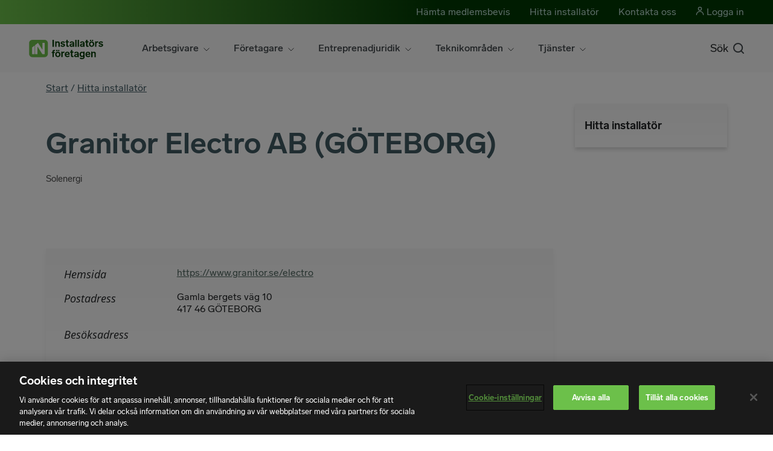

--- FILE ---
content_type: text/html; charset=utf-8
request_url: https://www.in.se/hitta-installator/installator/?id=81f20ca7-5ca0-ec11-815d-003dd8b71e47
body_size: 62905
content:

<!DOCTYPE HTML>
<html lang="sv" class="no-js" prefix="og: http://ogp.me/ns#">
<head>
	<meta charset="utf-8" />
	<title>Installat&#246;r — Installat&#246;rsf&#246;retagen</title>
	<link rel="preload" href="/gui/css/fonts/LabGrotesque-Regular.woff2" as="font" type="font/woff" crossorigin="anonymous">
	<link rel="preload" href="/gui/css/fonts/LabGrotesque-Bold.woff2" as="font" type="font/woff" crossorigin="anonymous">
	<link rel="preload" href="/gui/css/fonts/LabGrotesque-Medium.woff2" as="font" type="font/woff" crossorigin="anonymous">
	<link rel="preload" href="/gui/css/fonts/Freight-Italic.woff2" as="font" type="font/woff" crossorigin="anonymous">
	<meta http-equiv="X-UA-Compatible" content="IE=edge" />
	<meta name="viewport" content="width=device-width,initial-scale=1.0" />
	<meta name="description" content="" />
	<meta name="keywords" content="installat&#246;r, hj&#228;lp, elektriker, vvs-mont&#246;r" />
	<meta name="robots" content="NOINDEX" />
	<meta property="og:description" />
	<meta property="og:image" />
	<meta property="og:site_name" content="Installat&#246;rsf&#246;retagen" />
	<meta property="og:type" content="article" />
	<meta property="og:title" content="Installat&#246;r" />
	<meta property="og:url" content="https://www.in.se/hitta-installator/installator/" />

	<style>
		.js .hide-on-load {
			display: none;
		}
	</style>

		<script>
    		(function (w, d, s, l, i) {
    			w[l] = w[l] || [];
    			w[l].push({
    				'gtm.start': new Date().getTime(),
                    event: 'gtm.js'
    			});
    			var f = d.getElementsByTagName(s)[0],
    				j = d.createElement(s),
    				dl = l != 'dataLayer' ? '&l=' + l : '';
    			j.async = true;
    			j.src = '//www.googletagmanager.com/gtm.js?id=' + i + dl;
                f.parentNode.insertBefore(j, f);

				var nameOfCompany = 'Inget företag';
				var accounttype = 'Ej medlem';
				var authenticated = false;
				var isMemberAccount = false;
				var isBranchAccount = false;
				var isLoggedInWithBankId = false;
				var userModelId = '';
				if (isMemberAccount === true) {
					accounttype = 'Medlem';
					nameOfCompany = '';
				}
				else if (isBranchAccount === true) {
					accounttype = 'Branschmedlem';
				}

				if (authenticated === true) {
					var loginType = "Lösenord";
					if (isLoggedInWithBankId) {
						loginType = "BankID"
					}

					w[l].push({
						userId: userModelId,
                        userState : 'Inloggad',
						accountType: accounttype,
						companyName: nameOfCompany,
						loginType: loginType
					});
                }
                else {
					w[l].push({
						userState: 'Inte inloggad',
						accountType: accounttype});
				}
            }
            )(window, document, 'script', 'dataLayer', 'GTM-5JQKZH');
		</script>
	<script>
		// Switch classes for JavaScript detection
		document.documentElement.className = document.documentElement.className.replace(/\bno-js\b/, 'js');
	</script>

	<link rel="shortcut icon" href="/gui/images/favicon.ico">
	<link rel="apple-touch-icon" sizes="180x180" href="/apple-touch-icon.png">
	<link rel="icon" type="image/png" sizes="32x32" href="/favicon-32x32.png">
	<link rel="icon" type="image/png" sizes="192x192" href="/android-chrome-192x192.png">
	<link rel="icon" type="image/png" sizes="16x16" href="/favicon-16x16.png">
	<link rel="manifest" href="/site.webmanifest">
	<link rel="mask-icon" href="/safari-pinned-tab.svg" color="#75b94e">
	<meta name="msapplication-TileColor" content="#ffffff">
	<meta name="msapplication-TileImage" content="/mstile-144x144.png">
	<meta name="theme-color" content="#ffffff">
	<link href="/gui/fontstyles/webfonts.min.css" rel="stylesheet" />
		<link rel="stylesheet" href="/gui/css/theme-one.d865eec17e.min.css" />
		<link rel="stylesheet" href="/gui/css/theme-five.b7fc75b678.min.css" />
		<link rel="stylesheet" href="/frontend/custom/dist/index.366faa23.css" />
	<link rel="canonical" href="https://www.in.se/hitta-installator/installator/" />

	
</head>
<body class=" notification-banner-active" data-body-theme="theme-five">
		<noscript>
			<iframe src="//www.googletagmanager.com/ns.html?id=GTM-5JQKZH" height="0" width="0" style="display: none; visibility: hidden"></iframe>
		</noscript>
	<div style="display:none" id="icon-library"><svg xmlns="http://www.w3.org/2000/svg"><defs><clippath id="icon-svenska-naringsliv-dark-clippath"><path class="cls-1" d="M0 40.91h296.69V0H0v40.91z" /></clippath><clippath id="icon-svenska-naringsliv-dark-clippath-1"><path class="cls-1" d="M0 40.91h296.69V0H0v40.91z" /></clippath><style>.cls-1{fill:none}</style></defs><symbol viewbox="0 0 24 24" id="icon-add"><title>icon-add</title><path d="M12.688 5.501L11.312 5.5v5.812H5.501v1.377l5.811-.001V18.5l1.377-.002v-5.809l5.811-.002v-1.375h-5.812V5.501z" /><path d="M12 1.5c5.79 0 10.5 4.71 10.5 10.5S17.79 22.5 12 22.5 1.5 17.79 1.5 12 6.21 1.5 12 1.5M12 0C5.373 0 0 5.373 0 12s5.373 12 12 12 12-5.373 12-12S18.627 0 12 0z" /></symbol><symbol viewbox="0 0 12 12" id="icon-arrow-down"><title>icon-arrow-down</title><path d="M7 8.586V0H5v8.586l-3-3L.586 7l4.707 4.707a1 1 0 001.414 0L11.414 7 10 5.586z" /></symbol><symbol viewbox="0 0 13 23" id="icon-arrow-left"><title>icon-arrow-left</title><g id="icon-arrow-left-Page-1" fill="none" fill-rule="evenodd" stroke-linecap="square"><g id="icon-arrow-left-icon-previous-24" transform="translate(1 1)" stroke-width="2" stroke="currentColor"><path id="icon-arrow-left-Shape" d="M10.41.41l-10 10 10 10" /></g></g></symbol><symbol viewbox="0 0 17 31" id="icon-arrow-right"><title>icon-arrow-right</title><g id="icon-arrow-right-Page-1" fill="none" fill-rule="evenodd" stroke-linecap="square"><g id="icon-arrow-right-icon-goto-36" transform="translate(1 1)" stroke-width="2" stroke="currentColor"><path id="icon-arrow-right-Shape" d="M.41.41l14 14-14 14" /></g></g></symbol><symbol viewbox="0 0 12 12" id="icon-arrow-up"><title>icon-arrow-up</title><path d="M5.293.293L.586 5 2 6.414l3-3V12h2V3.414l3 3L11.414 5 6.707.293a1 1 0 00-1.414 0z" /></symbol><symbol viewbox="0 0 24 24" id="icon-bold"><title>icon-bold</title><path fill="none" d="M0 0h24v24H0z" /><path d="M15.56 11.32A3.48 3.48 0 0017 8.11 3.62 3.62 0 0013.33 5H6v1l1.45.72a1 1 0 01.55.9v8.76a1 1 0 01-.55.89L6 18v1h7.82A4.12 4.12 0 0018 15.36a4 4 0 00-2.44-4.04zM11 7h1a2 2 0 010 4h-1zm2 10h-2v-4h2a2 2 0 010 4z" /></symbol><symbol viewbox="0 0 48 48" id="icon-business"><title>icon-business</title><path fill="#A9DC92" d="M47 25h-6v-2h6v2zM7 25H1v-2h6v2zm29.7-12.286L35.286 11.3 39.6 6.986 41.014 8.4 36.7 12.714zm-25.4 0L6.986 8.4 8.4 6.986l4.314 4.314-1.414 1.414zM25 7h-2V1h2v6z" /><path fill="#005275" d="M29 47H19v-2h10v2zm0-6H19v-5.01a12.914 12.914 0 01-8-11.995C11 16.832 16.832 11 24 11s12.999 5.831 13 12.998a12.914 12.914 0 01-8 11.992V41zm-8-2h6v-4.411l.672-.233A10.912 10.912 0 0035 24.005V24c0-6.065-4.935-11-11-11s-11 4.935-11 11a10.911 10.911 0 007.328 10.355l.672.234V39z" /></symbol><symbol viewbox="0 0 1024 1024" id="icon-checkbox"><title>icon-checkbox</title><path d="M362.9 830.1L94.5 561.7l69.58-69.58 198.8 198.8 497.04-497 69.58 69.57z" /></symbol><symbol viewbox="0 0 1190.55 841.89" id="icon-close-small"><title>icon-close-small</title><path fill="none" stroke="#000" stroke-width="2" stroke-miterlimit="10" d="M735.6 280.63L454.95 561.26m280.63 0L454.95 280.63" stroke-linecap="square" /></symbol><symbol viewbox="0 0 768 768" id="icon-close"><title>icon-close</title><path d="M607.5 205.5L429 384l178.5 178.5-45 45L384 429 205.5 607.5l-45-45L339 384 160.5 205.5l45-45L384 339l178.5-178.5z" /></symbol><symbol viewbox="0 0 24 24" id="icon-closed-eye"><title>icon-closed-eye</title><g fill="none" stroke-miterlimit="10" stroke-linecap="square" stroke-width="2" stroke="#4ba925"><path d="M2 12s4-7 10-7 10 7 10 7-4 7-10 7-10-7-10-7z" /><circle data-color="color-2" cx="12" cy="12" r="3" /><path data-color="color-2" d="M3 21L21 3" /></g></symbol><symbol viewbox="0 0 24 24" id="icon-collapse"><title>icon-collapse</title><path d="M4.586 13L6 14.414l5-5V23h2V9.414l5 5L19.414 13 12 5.586zM1 1h22v2H1z" /></symbol><symbol viewbox="0 0 24 24" id="icon-delete"><title>icon-delete</title><path d="M17.789 7.184l-.973-.973L12 11.027 7.184 6.211l-.973.973L11.027 12l-4.816 4.816.973.973L12 12.975l4.816 4.814.973-.973L12.973 12l4.816-4.816z" /><path d="M12 1.5c5.79 0 10.5 4.71 10.5 10.5S17.79 22.5 12 22.5 1.5 17.79 1.5 12 6.21 1.5 12 1.5M12 0C5.373 0 0 5.373 0 12s5.373 12 12 12 12-5.373 12-12S18.627 0 12 0z" /></symbol><symbol viewbox="0 0 22 24" id="icon-document"><title>icon-document</title><g id="icon-document-Page-1" fill="none" fill-rule="evenodd"><g id="icon-document-icon-file-24" transform="translate(-1)"><path id="icon-document-Rectangle-path" stroke="currentColor" stroke-width="2" stroke-linecap="square" d="M2 5h16v18H2z" /><path id="icon-document-Shape" stroke="currentColor" stroke-width="2" stroke-linecap="square" d="M5 1h17v20M6 10h8m-8 4h8m-8 4h4" /><path id="icon-document-Rectangle-path" d="M0 0h24v24H0z" /></g></g></symbol><symbol viewbox="0 0 20 20" id="icon-download"><title>icon-download</title><g id="icon-download-download_1_" data-name="download (1)" transform="translate(-2 -2)" fill="none" stroke="#4ba925" stroke-linecap="round" stroke-linejoin="round" stroke-width="2"><path id="icon-download-Path_5" data-name="Path 5" d="M21 15v4a2 2 0 01-2 2H5a2 2 0 01-2-2v-4" /><path id="icon-download-Path_6" data-name="Path 6" d="M7 10l5 5 5-5" /><path id="icon-download-Line_33" data-name="Line 33" transform="translate(12 3)" d="M0 12V0" /></g></symbol><symbol viewbox="0 0 24 24" id="icon-edit"><title>icon-edit</title><path d="M7.414 23H1v-6.414l16-16L23.414 7l-16 16zM3 21h3.586l14-14L17 3.414l-14 14V21z" /></symbol><symbol viewbox="0 0 24 14" id="icon-expand"><title>icon-expand</title><g id="icon-expand-Page-1" fill="none" fill-rule="evenodd" stroke-linecap="square"><g id="icon-expand-icon-expand-24" transform="translate(2 2)" stroke-width="2" stroke="currentColor"><path id="icon-expand-Shape" d="M0 0l10 10L20 0" /></g></g></symbol><symbol viewbox="0 0 16 16" id="icon-external-link"><title>icon-external-link</title><g id="icon-external-link-icon-up-24" transform="rotate(90 11.651 7.805)"><path d="M4.6 10L6 11.4l4-4V13a6 6 0 006 6h3v-2h-3a4 4 0 01-4-4V7.4l4 4 1.4-1.4-5.7-5.7a1 1 0 00-1.4 0L4.6 10z" id="icon-external-link-Shape" /></g></symbol><symbol viewbox="0 0 263 448" id="icon-facebook"><title>icon-facebook</title><path d="M239.7 19v66h-39.26c-30.75 0-36.5 14.75-36.5 36v47.25h73.25l-9.77 74h-63.5V432h-76.5V242.25H23.7v-74h63.74v-54.5C87.44 50.5 126.2 16 182.7 16c27 0 50.24 2 57 3z" /></symbol><symbol viewbox="0 0 768 768" id="icon-file"><title>icon-file</title><path d="M636 48.02H132c-.76-.05-1.67-.08-2.6-.08-21.8 0-39.47 17.67-39.47 39.47 0 .95.03 1.86.1 2.76v-.12V678c-.06.77-.1 1.7-.1 2.6 0 21.8 17.68 39.5 39.48 39.5.95 0 1.86-.06 2.76-.1h-.12H468l210-210V90.02c.04-.78.07-1.7.07-2.6 0-21.8-17.68-39.5-39.48-39.5-.94 0-1.86.05-2.76.1h.13zm-462 84h420V468H426v168H174z" /></symbol><symbol viewbox="0 0 10 10" id="icon-haschildren"><title>icon-haschildren</title><g id="icon-haschildren-Page-1" fill="none" fill-rule="evenodd" stroke-linecap="square"><g id="icon-haschildren-icon-haschildren-24" transform="translate(1 1)" stroke="#000"><path d="M4 0v8m4-4H0" id="icon-haschildren-Shape" /></g></g></symbol><symbol viewbox="0 0 381.07 370" id="icon-image"><title>icon-image</title><path class="image-icon" fill="none" stroke="#75b94e" stroke-width="6" stroke-miterlimit="10" d="M0 370l151.57-164 62.78 67.6 34-38.49L381.07 370" /><circle class="image-icon" cx="266.57" cy="143.5" r="28.5" fill="none" stroke="#75b94e" stroke-width="6" stroke-miterlimit="10" /><path class="image-icon" fill="none" stroke="#75b94e" stroke-width="6" stroke-miterlimit="10" d="M.07 0h381v370H.07z" /></symbol><symbol viewbox="0 0 24 24" id="icon-info"><title>icon-info</title><style>.st0{fill:#444}</style><path class="st0" d="M12 24C5.4 24 0 18.6 0 12S5.4 0 12 0s12 5.4 12 12-5.4 12-12 12zm0-22C6.5 2 2 6.5 2 12s4.5 10 10 10 10-4.5 10-10S17.5 2 12 2z" /><path class="st0" d="M11 10h2v8h-2z" /><circle class="st0" cx="12" cy="7" r="1" /></symbol><symbol viewbox="0 0 384 448" id="icon-instagram"><title>icon-instagram</title><path d="M256 224c0-35.25-28.75-64-64-64s-64 28.75-64 64 28.75 64 64 64 64-28.75 64-64zm34.5 0c0 54.5-44 98.5-98.5 98.5s-98.5-44-98.5-98.5 44-98.5 98.5-98.5 98.5 44 98.5 98.5zm27-102.5c0 12.75-10.25 23-23 23s-23-10.25-23-23 10.25-23 23-23 23 10.25 23 23zM192 66.5c-28 0-88-2.25-113.25 7.75-8.75 3.5-15.25 7.75-22 14.5s-11 13.25-14.5 22C32.25 136 34.5 196 34.5 224s-2.25 88 7.75 113.25c3.5 8.75 7.75 15.25 14.5 22s13.25 11 22 14.5C104 383.75 164 381.5 192 381.5s88 2.25 113.25-7.75c8.75-3.5 15.25-7.75 22-14.5s11-13.25 14.5-22C351.75 312 349.5 252 349.5 224s2.25-88-7.75-113.25c-3.5-8.75-7.75-15.25-14.5-22s-13.25-11-22-14.5C280 64.25 220 66.5 192 66.5zM384 224c0 26.5.25 52.75-1.25 79.25-1.5 30.75-8.5 58-31 80.5s-49.75 29.5-80.5 31c-26.5 1.5-52.75 1.25-79.25 1.25s-52.75.25-79.25-1.25c-30.75-1.5-58-8.5-80.5-31s-29.5-49.75-31-80.5C-.25 276.75 0 250.5 0 224s-.25-52.75 1.25-79.25c1.5-30.75 8.5-58 31-80.5s49.75-29.5 80.5-31C139.25 31.75 165.5 32 192 32s52.75-.25 79.25 1.25c30.75 1.5 58 8.5 80.5 31s29.5 49.75 31 80.5c1.5 26.5 1.25 52.75 1.25 79.25z" /></symbol><symbol viewbox="0 0 24 24" id="icon-italic"><title>icon-italic</title><path d="M16 6V4h-6v2h1.27a.5.5 0 01.49.57l-1.5 10.571a1 1 0 01-1 .859H8v2h6v-2h-1.27a.502.502 0 01-.491-.57l1.5-10.57a1 1 0 011-.86H16z" /></symbol><symbol viewbox="0 0 16 16" id="icon-link"><title>icon-link</title><g class="nc-icon-wrapper"><path d="M1 16a1 1 0 01-.707-1.707l5-5a1 1 0 011.414 1.414l-5 5A1 1 0 011 16z" data-color="color-2" /><path d="M.966 10.792l1.522-1.523-.055-.128c-.006-.016-.576-1.584.275-2.435l4.03-4.03c.842-.842 2.4-.287 2.4-.288l.163.07L10.823.935l-.933-.4C9.777.491 7.1-.511 5.323 1.263l-4.03 4.03C-.48 7.064.523 9.746.581 9.894zm4.242 4.242l1.523-1.522.128.055c.016.006 1.584.576 2.435-.275l4.03-4.03c.842-.842.287-2.4.288-2.4l-.07-.163 1.523-1.523.4.933c.044.113 1.046 2.794-.728 4.567l-4.03 4.03c-1.771 1.773-4.453.77-4.6.712z" /><path d="M10 7a1 1 0 01-.707-1.707l5-5a1 1 0 011.414 1.414l-5 5A1 1 0 0110 7z" data-color="color-2" /></g></symbol><symbol viewbox="0 0 448 448" id="icon-linkedin"><title>icon-linkedin</title><path d="M128.384 150.747v226.148H53.078V150.747h75.306zm4.792-69.83c.228 21.679-16.202 39.022-42.446 39.022h-.456c-25.33 0-41.533-17.343-41.533-39.022 0-22.136 16.887-39.022 42.446-39.022 25.787 0 41.761 16.887 41.989 39.022zm266.083 166.359v129.619H324.18V255.948c0-30.351-10.954-51.117-38.11-51.117-20.766 0-33.089 13.92-38.566 27.384-1.825 5.02-2.51 11.638-2.51 18.484v126.196h-75.078c.913-204.925 0-226.148 0-226.148h75.078v32.861h-.456c9.813-15.518 27.612-38.11 68.232-38.11 49.52 0 86.488 32.405 86.488 101.778z" /></symbol><symbol viewbox="0 0 32 18" id="icon-list-arrow"><title>icon-list-arrow</title><g id="icon-list-arrow-Page-1" fill="none" fill-rule="evenodd" stroke-linecap="square"><g id="icon-list-arrow-Group" stroke="#757575" stroke-width="2"><path d="M9.071.462l6.5 5.5-6.5 5.576M0 6h14.286" id="icon-list-arrow-Line" /></g></g></symbol><symbol viewbox="0 0 24 24" id="icon-location"><title>icon-location</title><circle cx="12" cy="11" r="2" /><path d="M11.3 19.7c-.1-.1-4.2-3.7-4.2-3.8A6.349 6.349 0 015 11a7 7 0 1114 0 6.723 6.723 0 01-2.1 5l-4.2 3.8a1.07 1.07 0 01-1.4-.1zm-2.7-5l3.4 3 3.4-3a5.003 5.003 0 001.6-3.6 5 5 0 00-5-5 4.871 4.871 0 00-4.999 4.738C7 10.892 7 10.946 7 11a5.234 5.234 0 001.6 3.7z" /></symbol><symbol viewbox="0 0 16 24" id="icon-locked-item"><title>icon-locked-item</title><g id="icon-locked-item-Page-1" fill="none" fill-rule="evenodd"><g id="icon-locked-item-lock"><circle id="icon-locked-item-Oval" cx="8" cy="15" r="1" /><path d="M8 8c1.458 0 2.821.398 4 1.083V6c0-2.206-1.794-4-4-4S4 3.794 4 6v3.083A7.93 7.93 0 018 8z" id="icon-locked-item-Path" fill="#FFF" /><path d="M14 10.726V6c0-3.309-2.691-6-6-6S2 2.691 2 6v4.726A7.957 7.957 0 000 16c0 4.411 3.589 8 8 8s8-3.589 8-8c0-2.021-.76-3.864-2-5.274zM8 2c2.206 0 4 1.794 4 4v3.083a7.933 7.933 0 00-8 0V6c0-2.206 1.794-4 4-4zm0 20c-3.309 0-6-2.691-6-6s2.691-6 6-6 6 2.691 6 6-2.691 6-6 6zm0-12c-3.309 0-6 2.691-6 6s2.691 6 6 6 6-2.691 6-6-2.691-6-6-6zm1 7.815V20H7v-2.185A2.993 2.993 0 015 15c0-1.654 1.346-3 3-3s3 1.346 3 3a2.995 2.995 0 01-2 2.815z" id="icon-locked-item-Shape" fill="#4BA925" fill-rule="nonzero" /><path d="M8 12c-1.654 0-3 1.346-3 3 0 1.302.838 2.401 2 2.815V20h2v-2.185A2.996 2.996 0 0011 15c0-1.654-1.346-3-3-3zm0 4a1.001 1.001 0 010-2 1 1 0 010 2z" id="icon-locked-item-Shape" fill="#FFF" fill-rule="nonzero" /></g></g></symbol><symbol viewbox="0 0 24 24" id="icon-locked"><title>icon-locked</title><circle fill="none" cx="12" cy="15" r="1" /><path fill="none" d="M12 8c1.458 0 2.821.398 4 1.083V6c0-2.206-1.794-4-4-4S8 3.794 8 6v3.083A7.93 7.93 0 0112 8zm0 2c-3.309 0-6 2.691-6 6s2.691 6 6 6 6-2.691 6-6-2.691-6-6-6zm1 7.815V20h-2v-2.185A2.993 2.993 0 019 15c0-1.654 1.346-3 3-3s3 1.346 3 3a2.995 2.995 0 01-2 2.815z" /><path d="M18 10.726V6c0-3.309-2.691-6-6-6S6 2.691 6 6v4.726A7.957 7.957 0 004 16c0 4.411 3.589 8 8 8s8-3.589 8-8c0-2.021-.76-3.864-2-5.274zM12 2c2.206 0 4 1.794 4 4v3.083a7.933 7.933 0 00-8 0V6c0-2.206 1.794-4 4-4zm0 20c-3.309 0-6-2.691-6-6s2.691-6 6-6 6 2.691 6 6-2.691 6-6 6z" /><path d="M12 12c-1.654 0-3 1.346-3 3 0 1.302.838 2.401 2 2.815V20h2v-2.185A2.996 2.996 0 0015 15c0-1.654-1.346-3-3-3zm0 4a1.001 1.001 0 010-2 1 1 0 010 2z" /></symbol><symbol viewbox="0 0 24 24" id="icon-login"><title>icon-login</title><path d="M0 0h24v24H0z" fill="none" /><path d="M8.1 16A8 8 0 1015 4a7.9 7.9 0 00-6.9 4M1 12h17" stroke="#4ba925" stroke-miterlimit="10" stroke-width="2" fill="none" /><path d="M15 9l3 3-3 3" stroke-linecap="square" stroke="#4ba925" stroke-miterlimit="10" stroke-width="2" fill="none" /></symbol><symbol viewbox="139.518 396.642 20 20" id="icon-logo"><title>icon-logo</title><g id="icon-logo-Lager_2"><path d="M140.701 404.004l-1.183.962v10.588h3.714v-13.518l-2.531 1.968zm18.817-6.275h-3.565v10.546a.26.26 0 01-.263.259.26.26 0 01-.212-.111l-6.779-10.624-4.475 3.565v14.188h3.565v-11.568a.26.26 0 01.256-.266.26.26 0 01.231.129l7.338 11.498.131.208h3.773v-17.824z" id="icon-logo-Layer_1_1_" /></g></symbol><symbol viewbox="0 0 448 448" id="icon-mail"><title>icon-mail</title><path d="M407.27 172.86v162.4c0 18-14.72 32.74-32.72 32.74H73.45c-18 0-32.72-14.73-32.72-32.73v-162.4c6.14 6.74 13.1 12.68 20.66 17.8 33.92 23.1 68.3 46.22 101.63 70.56 17.18 12.68 38.45 28.22 60.75 28.22h.4c22.3 0 43.56-15.54 60.75-28.22 33.34-24.14 67.7-47.46 101.86-70.57 7.36-5.1 14.32-11.05 20.45-17.8zm0-60.13c0 22.9-16.97 43.57-34.97 56.04-31.9 22.1-64.03 44.18-95.73 66.48-13.3 9.2-35.8 28.02-52.36 28.02h-.4c-16.55 0-39.05-18.8-52.35-28.02-31.7-22.3-63.8-44.4-95.52-66.48-14.5-9.8-35.17-32.93-35.17-51.54C40.73 97.18 51.56 80 73.46 80h301.1c17.8 0 32.72 14.73 32.72 32.73z" /></symbol><symbol viewbox="0 0 48 48" id="icon-method"><title>icon-method</title><path fill="none" d="M0 0h48v48H0z" /><path fill="#005275" d="M1 17h46v2H1zM1 5h46v2H1zm0 24h18v2H1zm0 12h18v2H1z" /><path fill="#A9DC92" d="M32 43.414L24.586 36 26 34.586l6 6 12-12L45.414 30z" /></symbol><symbol viewbox="0 0 15 16" id="icon-no"><title>icon-no</title><g id="icon-no-Page-1" fill="none" fill-rule="evenodd"><g id="icon-no-No" fill="#4BA925"><path d="M12.3 10a2.51 2.51 0 002.1-1 2.53 2.53 0 00.6-2.1l-.8-4.6A2.68 2.68 0 0011.6 0H3.01v8c.1 0 2.4 7.5 2.4 7.5a.56.56 0 00.6.5 1.75 1.75 0 002-2v-4h4.29z" id="icon-no-Shape" fill-rule="nonzero" /><path id="icon-no-Rectangle" d="M0 0h2v8H0z" /></g></g></symbol><symbol viewbox="0 0 24 24" id="icon-office-24"><title>icon-office-24</title><g id="icon-office-24-Page-1" fill="none" fill-rule="evenodd"><g id="icon-office-24-icon-office-24"><path id="icon-office-24-Rectangle-path" d="M0 0h24v24H0z" /><path id="icon-office-24-Shape" stroke="currentColor" stroke-width="2" stroke-linecap="square" d="M18 6V1H6v8m4 14h4" /><path id="icon-office-24-Rectangle-path" stroke="currentColor" stroke-width="2" stroke-linecap="square" d="M1 12h9v11H1zm13-3h9v14h-9z" /><path d="M18 13h1m-1 3h1m-1 3h1M5 19h1m-1-3h1" id="icon-office-24-Shape" stroke="currentColor" stroke-width="2" stroke-linecap="square" /></g></g></symbol><symbol viewbox="0 0 24 24" id="icon-ol"><title>icon-ol</title><path d="M9 5h11v2H9zm0 6h11v2H9zm0 6h11v2H9zM4.37 8v-.55h.6c.1 0 .11 0 .11-.14V4.84c0-.08 0-.13-.09-.15l-.6-.13.07-.56h1.67v3.26c0 .11 0 .13.11.14h.57V8H4.37zM4 14v-.63l1-.89c.68-.66 1-.93 1-1.32s-.12-.43-.48-.43-.53.12-.53.6L4 11.25C4 10.18 4.83 10 5.54 10c1 0 1.42.45 1.42 1.08s-.44 1.06-.96 1.529l-.76.73h1c.07 0 .09 0 .11-.08l.09-.529h.72V14H4zm2.34 3.68a.94.94 0 01.88.996c0 .002 0 .003 0 .004 0 .881-.66 1.29-1.61 1.29A2.202 2.202 0 014 19.391l.53-.591c.255.283.619.443 1 .44.37 0 .69-.131.69-.6 0-.471-.25-.57-.67-.57a2.507 2.507 0 00-.49 0v-.67h.33c.48-.061.74-.291.74-.721 0-.25-.11-.46-.49-.46s-.53.12-.53.591l-.91-.08c0-1.051.79-1.23 1.49-1.23 1 0 1.42.391 1.42 1.109a.998.998 0 01-.77 1v.071z" /></symbol><symbol viewbox="0 0 24 24" id="icon-open-eye"><title>icon-open-eye</title><g fill="none" stroke-miterlimit="10" stroke-linecap="square" stroke-width="2" stroke="#4ba925"><path d="M2 12s4-7 10-7 10 7 10 7-4 7-10 7-10-7-10-7z" /><circle data-color="color-2" cx="12" cy="12" r="3" /></g></symbol><symbol viewbox="0 0 48 48" id="icon-roles"><title>icon-roles</title><path fill="none" d="M0 0h48v48H0z" /><path fill="#A9DC92" d="M42 46H6c-2.757 0-5-2.243-5-5V2h17.5l6 8H47v31c0 2.757-2.243 5-5 5zM3 4v37c0 1.654 1.346 3 3 3h36c1.654 0 3-1.346 3-3V12H23.5l-6-8H3z" /><path fill="#005275" d="M29 40H9v-2.33a4.977 4.977 0 011.85-3.886 13.061 13.061 0 018.038-2.785l.121.001.103-.001c2.896 0 5.747.985 8.025 2.775A4.985 4.985 0 0129 37.67V40zm-18-2h16v-.33a2.984 2.984 0 00-1.11-2.332 11.03 11.03 0 00-6.778-2.339l-.103.001-.121-.001c-2.451 0-4.862.834-6.791 2.348A2.98 2.98 0 0011 37.669V38zm8-10c-3.309 0-6-2.691-6-6s2.691-6 6-6 6 2.691 6 6-2.691 6-6 6zm0-10c-2.206 0-4 1.794-4 4s1.794 4 4 4 4-1.794 4-4-1.794-4-4-4zm20 22h-7v-2h5v-.33a2.984 2.984 0 00-1.11-2.332 10.797 10.797 0 00-5.043-2.199l-.988-.153.307-1.977.988.153a12.823 12.823 0 015.987 2.614A4.984 4.984 0 0139 37.671V40zM28.995 28.001c-.399 0-.798-.04-1.193-.12l-.98-.198.396-1.961.98.198a3.998 3.998 0 004.131-1.711 3.973 3.973 0 00.586-3.005 3.975 3.975 0 00-1.711-2.539 3.984 3.984 0 00-3.005-.585l-.98.199-.397-1.96.979-.199c1.572-.318 3.172-.007 4.508.878s2.247 2.237 2.566 3.808a6.008 6.008 0 01-5.88 7.195z" /></symbol><symbol viewbox="0 0 48 48" id="icon-ruler"><title>icon-ruler</title><path fill="#A9DC92" d="M25 45H1v-5.15c0-3.511 2.349-6.664 5.714-7.667A53.627 53.627 0 0122.002 30l1 .002-.004 2-1-.002c-5.003-.054-9.936.696-14.716 2.101C4.762 34.852 3 37.216 3 39.85V43h22v2zm-3-18c-6.195 0-11-6.988-11-13v-2c0-6.065 4.935-11 11-11s11 4.935 11 11v2c0 6.012-4.805 13-11 13zm0-24c-4.962 0-9 4.038-9 9v2c0 4.982 4.015 11 9 11s9-6.018 9-11v-2c0-4.962-4.037-9-9-9z" /><path fill="#005275" d="M42.266 46.048L36 42.75l-6.266 3.298 1.191-6.988-5.075-4.948 7.015-1.016L36 26.739l3.135 6.356 7.015 1.016-5.075 4.948 1.191 6.989zM36 40.49l3.613 1.901-.688-4.031 2.925-2.851-4.044-.586L36 31.261l-1.807 3.663-4.044.586 2.925 2.851-.688 4.031L36 40.49z" /></symbol><symbol viewbox="0 0 24 24" id="icon-search"><title>icon-search</title><path fill="none" d="M18 10c0-4.411-3.589-8-8-8s-8 3.589-8 8 3.589 8 8 8 8-3.589 8-8z" /><path d="M23.414 22l-5.676-5.676A9.951 9.951 0 0020 10c0-5.514-4.486-10-10-10S0 4.486 0 10s4.486 10 10 10c2.397 0 4.6-.85 6.324-2.262L22 23.414 23.414 22zM2 10c0-4.411 3.589-8 8-8s8 3.589 8 8-3.589 8-8 8-8-3.589-8-8z" /></symbol><symbol viewbox="0 0 15.377 22.684" id="icon-select"><title>icon-select</title><path d="M1.43 9.259L.009 7.851 7.792 0l7.585 7.861-1.439 1.389-6.166-6.39zm6.155 13.425L0 14.823l1.439-1.389 6.165 6.389 6.343-6.399 1.42 1.409z" fill="#5DB146" /></symbol><symbol viewbox="0 0 24 24" id="icon-services"><title>icon-services</title><path fill="none" d="M11 10.65L4 7.539v9.812l7 3.11zm1-1.744L18.538 6 12 3.094 5.462 6zm1 1.744v9.811l7-3.11V7.539z" /><path d="M12 .906L2 5.35v13.299l10 4.445 10-4.445V5.35L12 .906zM18.538 6L12 8.906 5.462 6 12 3.094 18.538 6zM4 7.539l7 3.111v9.811l-7-3.11V7.539zm9 12.922V10.65l7-3.111v9.812l-7 3.11z" /></symbol><symbol viewbox="0 0 36 36" id="icon-share-fb"><title>icon-share-fb</title><g id="icon-share-fb-Page-1" fill="none" fill-rule="evenodd"><g id="icon-share-fb-icon-share-fb-36" fill-rule="nonzero"><path d="M18 2c8.837 0 16 7.163 16 16s-7.163 16-16 16S2 26.837 2 18 9.163 2 18 2zm0-2C8.059 0 0 8.059 0 18s8.059 18 18 18 18-8.059 18-18A18 18 0 0018 0z" id="icon-share-fb-Shape" fill="#C6E4B9" /><path d="M19.55 28v-9.12h3.06l.46-3.56h-3.52v-2.27c0-1 .29-1.73 1.76-1.73h1.88V8.14A25.19 25.19 0 0020.45 8c-2.71 0-4.57 1.66-4.57 4.7v2.62h-3.07v3.56h3.07V28h3.67z" id="icon-share-fb-f" fill="#4BA925" /></g></g></symbol><symbol viewbox="0 0 36 36" id="icon-share-mail"><title>icon-share-mail</title><g id="icon-share-mail-Page-1" fill="none" fill-rule="evenodd"><g id="icon-share-mail-icon-share-mail-36"><path d="M18 2c8.837 0 16 7.163 16 16s-7.163 16-16 16S2 26.837 2 18 9.163 2 18 2zm0-2C8.059 0 0 8.059 0 18s8.059 18 18 18 18-8.059 18-18A18 18 0 0018 0z" id="icon-share-mail-Shape" fill="#C6E4B9" fill-rule="nonzero" /><path d="M25 11H11a.94.94 0 00-1 1v1.4l8 4.5 8-4.4V12a.94.94 0 00-1-1" id="icon-share-mail-Shape" fill="#4BA925" /><path d="M17.5 19.9L10 15.7V24a1 1 0 001 1h14a1 1 0 001-1v-8.3l-7.5 4.2a1.24 1.24 0 01-1 0" id="icon-share-mail-Shape" fill="#4BA925" /></g></g></symbol><symbol viewbox="0 0 36 36" id="icon-share-twitter"><title>icon-share-twitter</title><g id="icon-share-twitter-Page-1" fill="none" fill-rule="evenodd"><g id="icon-share-twitter-icon-share-twitter-36" fill-rule="nonzero"><path d="M18 2c8.837 0 16 7.163 16 16s-7.163 16-16 16S2 26.837 2 18 9.163 2 18 2zm0-2C8.059 0 0 8.059 0 18s8.059 18 18 18 18-8.059 18-18A18 18 0 0018 0z" id="icon-share-twitter-Shape" fill="#C6E4B9" /><path d="M14.29 26.13A11.6 11.6 0 0026 14.45c0-.18 0-.35 0-.53a8.35 8.35 0 002-2.12 8.19 8.19 0 01-2.36.65 4.12 4.12 0 001.8-2.27 8.22 8.22 0 01-2.61 1 4.11 4.11 0 00-7 3.74 11.65 11.65 0 01-8.46-4.29 4.11 4.11 0 001.27 5.48 4.07 4.07 0 01-1.86-.51v.05a4.1 4.1 0 003.29 4 4.1 4.1 0 01-1.85.07 4.11 4.11 0 003.83 2.85A8.23 8.23 0 019 24.34a8.35 8.35 0 01-1-.06 11.62 11.62 0 006.29 1.84" id="icon-share-twitter-Shape" fill="#4BA925" /></g></g></symbol><symbol viewbox="0 0 48 48" id="icon-skills"><title>icon-skills</title><path fill="none" d="M0 0h48v48H0z" /><path fill="#005275" d="M21 21H1V1h20v20zM3 19h16V3H3v16zm18 28H1V27h20v20zM3 45h16V29H3v16z" /><path fill="#A9DC92" d="M27 5h20v2H27zm0 10h20v2H27zm0 16h20v2H27zm0 10h20v2H27z" /></symbol><symbol viewbox="0 0 48 48" id="icon-staff"><title>icon-staff</title><path fill="#005275" d="M21 47H1v-2.24a5.03 5.03 0 013.6-4.8A22.84 22.84 0 0111 39c2.18.02 4.34.35 6.42.97a5.03 5.03 0 013.58 4.8V47zM3 45h16v-.23a3.02 3.02 0 00-2.15-2.88A20.95 20.95 0 0011 41a20.82 20.82 0 00-5.84.88A3.02 3.02 0 003 44.76V45zm8-8c-3.3 0-6-2.7-6-6s2.7-6 6-6 6 2.7 6 6-2.7 6-6 6zm0-10c-2.2 0-4 1.8-4 4s1.8 4 4 4 4-1.8 4-4-1.8-4-4-4z" /><path fill="#A9DC92" d="M47 47H27v-2.24a5.03 5.03 0 013.6-4.8 21.86 21.86 0 0112.82 0c2.1.62 3.6 2.6 3.58 4.8V47zm-18-2h16v-.23a3.02 3.02 0 00-2.15-2.9 19.85 19.85 0 00-11.7 0 3.02 3.02 0 00-2.15 2.9V45zm8-8c-3.3 0-6-2.7-6-6s2.7-6 6-6 6 2.7 6 6-2.7 6-6 6zm0-10c-2.2 0-4 1.8-4 4s1.8 4 4 4 4-1.8 4-4-1.8-4-4-4z" /><path fill="#005275" d="M34 23H14v-2.24a5.03 5.03 0 013.6-4.8A22.8 22.8 0 0124 15a22.9 22.9 0 016.42.97 5.03 5.03 0 013.58 4.8V23zm-18-2h16v-.23a3.02 3.02 0 00-2.15-2.88A20.9 20.9 0 0024 17a20.82 20.82 0 00-5.84.88A3.02 3.02 0 0016 20.76V21zm8-8c-3.3 0-6-2.7-6-6s2.7-6 6-6 6 2.7 6 6-2.7 6-6 6zm0-10c-2.2 0-4 1.8-4 4s1.8 4 4 4 4-1.8 4-4-1.8-4-4-4z" /></symbol><symbol viewbox="0 0 296.69 40.91" id="icon-svenska-naringsliv-dark"><title>icon-svenska-naringsliv-dark</title><path d="M139.54 26.62s2.43-.01 3.57-.01c.87 0 2.07-.24 2.2-1.35.23-1.99-5.24-2.19-4.8-6.08.28-2.47 2.6-3.46 4.76-3.46 1.23 0 3.73.15 3.73.15l-.29 1.9s-2.09 0-3.16 0c-.65 0-1.63.26-1.72 1.06-.21 1.86 5.45 2.09 5 6.11-.14 1.25-1.06 3.72-5.46 3.72-1.59 0-4.11-.02-4.11-.02l.28-2.01zm-49.2.19s2.43 0 3.57 0c.87 0 2.07-.24 2.19-1.35.22-1.99-5.24-2.2-4.8-6.08.28-2.47 2.6-3.46 4.77-3.46 1.23 0 3.73.15 3.73.15l-.29 1.9s-2.1 0-3.16 0c-.65 0-1.63.26-1.72 1.06-.21 1.86 5.45 2.1 5 6.11-.14 1.24-1.06 3.71-5.46 3.71-1.58 0-4.11-.02-4.11-.02l.27-2.02zm165.21-.19s2.07-.01 3.21-.01c.87 0 2.07-.24 2.2-1.35.22-1.99-5.24-2.19-4.8-6.08.28-2.47 2.6-3.46 4.77-3.46 1.23 0 3.73.15 3.73.15l-.29 1.9s-2.09 0-3.17 0c-.65 0-1.63.26-1.72 1.06-.21 1.86 5.46 2.09 5 6.11-.14 1.25-1.06 3.72-5.46 3.72-1.58 0-3.75-.02-3.75-.02l.28-2.01zm-153.9-10.49h3.49l2.23 8.98h.03l4.18-8.98h2.18l-5.74 12.31h-3.29l-3.08-12.31zm13.95 0h8.42l-.24 2.04h-5.12l-.34 3h5.06l-.21 1.84h-5.05l-.38 3.39h5.53l-.23 2.04h-8.82l1.38-12.31zm11.96 0h2.74l4.4 7.39h.03l.83-7.39h2.47l-1.38 12.31h-2.73l-4.41-7.39h-.04l-.83 7.39h-2.46l1.38-12.31zm25.01 0h3.28l-.66 5.91h.04l4.99-5.91h2.55l-4.55 5.35 4.16 6.96h-3.94l-3.27-5.89h-.03l-.67 5.89h-3.29l1.39-12.31zm15.06 2.06h-3.83l.24-2.06h10.72l-.23 2.06h-3.61l-1.15 10.26h-3.29l1.15-10.26zm15.05-2.06h2.75l4.39 7.39h.04l.83-7.39h2.47l-1.38 12.31h-2.73l-4.41-7.39h-.04l-.83 7.39h-2.47l1.38-12.31zm15.85 7.24l2.16-4.36 1.18 4.36h-3.34zm.43-8.68h2.05l.23-2.04h-2.04l-.23 2.04zm3.49 0h2.04l.23-2.04h-2.04l-.23 2.04zm-8.63 13.76h2.2l1.56-3.14h4.82l.84 3.14h3.31l-3.34-12.31h-3.29l-6.1 12.31zm19.27-10.28h1.01c1.46 0 2.02.69 1.92 1.52-.1.9-.53 1.99-2.23 1.99h-1.09l.39-3.51zm-4.23 10.27h3.08l.55-4.92h1.16l2.71 4.92h3.36l-3.11-5.35c1.4-.63 2.36-1.75 2.5-3.89.14-2.23-1.48-3.08-3.01-3.08h-5.86l-1.38 12.31zm14.36-12.31h3.29l-1.39 12.31h-3.28l1.38-12.31zm6.78 0h2.74l4.4 7.39h.04l.83-7.39h2.47l-1.39 12.31h-2.72l-4.42-7.39h-.03l-.83 7.39h-2.47L230 16.13zm22.52 12.53s-2.72.09-4.42.09c-4 0-6.41-2.37-5.95-6.45.45-4.09 3.4-6.47 7.4-6.47 1.63 0 3.87.15 3.87.15l-.3 1.97s-1.82-.07-3.08-.07c-2.98 0-4.16 2.13-4.4 4.34-.31 2.76.94 4.5 3.8 4.5l.45-4.06h3.29l-.67 6.01zm16.24-12.53h3.28l-1.15 10.27h4.69l-.24 2.04h-7.97l1.39-12.31zm9.96 0h3.29l-1.39 12.31h-3.28l1.38-12.31zm5.86 0h3.49l2.23 8.98h.03l4.18-8.98h2.18l-5.75 12.31h-3.28l-3.08-12.31z" /><g clip-path="url(#icon-svenska-naringsliv-dark-clippath)"><path d="M62.04 28.97c3.42 0 8.96-.57 12.32-1.27l.43-.09c3.35-.7 3.29-1.28-.13-1.28l-16.71-.03-2.85 2.66h6.95z" fill="#525250" /><path d="M15.22 26.24c-3.42 0-8.96.57-12.32 1.27l-.43.09c-3.35.7-3.29 1.28.13 1.29l48.44.06 2.85-2.66-38.68-.05z" fill="#ededed" /></g><path d="M55.63 24.69L20 29.01c-3.41.42-8.85 1.66-12.09 2.77l-.42.14c-3.24 1.1-3.1 1.67.31 1.26l44.51-5.4 1.59-1.48 1.73-1.61z" fill="#e0e0de" /><path d="M56.96 27.21l10.08-1.23c3.41-.41 8.86-1.66 12.1-2.76l.42-.14c3.24-1.11 3.1-1.67-.31-1.26l-18.97 2.3-2.34 2.18-.97.91z" fill="#5d5c5c" /><path d="M55.63 24.69l1.8-1.68-32.62 8.11c-3.25.81-8.36 2.67-11.35 4.15l-.39.19c-2.99 1.48-2.77 2.02.48 1.21l39.83-9.89.51-.47 1.73-1.61z" fill="#d4d4d4" /><path d="M81.29 17.08l-18.35 4.56-2.67 2.48-1.37 1.27 11.14-2.77c3.25-.81 8.36-2.67 11.35-4.15l.38-.19c2.99-1.48 2.77-2.02-.48-1.21" fill="#646464" /><path d="M57.43 23.01l1.78-1.65-28.63 11.02c-2.97 1.15-7.56 3.53-10.18 5.31l-.34.23c-2.62 1.77-2.33 2.29.64 1.14l33.23-12.79 1.7-1.58 1.8-1.68z" fill="#cdcccc" /><g clip-path="url(#icon-svenska-naringsliv-dark-clippath-1)"><path d="M82.56 12.35l-16.4 6.31-3.2 2.98-2.16 2.01 11.73-4.51c3.02-1.16 7.68-3.59 10.34-5.39l.35-.23c2.66-1.8 2.37-2.32-.66-1.16" fill="#7a7a7b" /><path d="M53.9 26.3l.03-.03 1.7-1.58 1.8-1.68 1.78-1.65 1.34-1.25-23.02 12.36c-2.66 1.43-6.65 4.24-8.88 6.25l-.28.26c-2.22 2.01-1.87 2.49.79 1.06l23.59-12.66.64-.6.51-.47z" fill="#c2c2c2" /><path d="M83.16 7.99l-13.21 7.09-3.9 3.63-3.07 2.86-.62.58 12.66-6.79c2.58-1.39 6.47-4.12 8.63-6.08l.28-.25c2.16-1.95 1.82-2.42-.77-1.03" fill="#89898a" /><path d="M51.05 28.95l1.27-1.18.44-.41.64-.6.51-.47.03-.03 1.7-1.58 1.8-1.68 1.78-1.65 1.34-1.25 1.45-1.35L43.6 31.9c-2.25 1.61-5.52 4.67-7.26 6.8l-.22.27c-1.74 2.13-1.32 2.57.93.96l11.09-7.91c.78-.94 1.57-1.81 2.27-2.46l.65-.61z" fill="#bab8b8" /><path d="M82.67 4l-4.32 3.09c-.62.72-1.24 1.37-1.79 1.88l-6.46 6.01-4.01 3.73-2.2 2.05 12.22-8.72c2.25-1.61 5.52-4.67 7.26-6.8l.22-.27c1.74-2.14 1.33-2.57-.92-.96" fill="#999" /><path d="M81.05 1.02L62 18.75l-1.45 1.35-1.34 1.25L57.43 23l-1.8 1.68-1.7 1.58-.03.03-.51.47-.64.6-.44.41-1.27 1.18-.65.61c-.7.65-1.49 1.51-2.27 2.46-1.21 1.45-2.39 3.09-3.11 4.37l-.16.27c-1.19 2.11-.72 2.49 1.05.85l9.18-8.54 1.88-1.75.97-.91.97-.9 1.37-1.28.55-.51 1.48-1.38.64-.59.95-.89 2.2-2.05 4.01-3.73 6.46-6.01c.55-.51 1.16-1.16 1.79-1.88 1.37-1.58 2.77-3.49 3.59-4.95l.15-.27c1.19-2.11.72-2.49-1.04-.85" fill="#b3b3b3" /></g></symbol><symbol viewbox="0 0 175 36" id="icon-svenska-naringsliv"><title>icon-svenska-naringsliv</title><g id="icon-svenska-naringsliv-Page-1" fill="none" fill-rule="evenodd"><g id="icon-svenska-naringsliv-svn" fill-rule="nonzero" fill="#FFF"><path d="M99.895 21.732s1.176-.005 1.729-.005c.42 0 1.003-.115 1.064-.652.108-.966-2.538-1.064-2.327-2.946.134-1.197 1.261-1.662 2.31-1.662a42.8 42.8 0 011.807.073l-.138.922s-1.014-.019-1.534-.019c-.313 0-.79.125-.832.512-.102.9 2.642 1.016 2.423 2.963-.068.603-.516 1.8-2.645 1.8-.767 0-1.99-.01-1.99-.01l.133-.976zm-23.884.09s1.177-.003 1.73-.003c.42 0 1.003-.116 1.063-.653.109-.966-2.538-1.065-2.327-2.946.135-1.197 1.261-1.66 2.31-1.66.594 0 1.807.072 1.807.072l-.137.921s-1.015-.018-1.534-.018c-.314 0-.79.124-.833.51-.101.901 2.642 1.017 2.424 2.964-.068.603-.516 1.8-2.645 1.8-.767 0-1.991-.01-1.991-.01l.133-.977zm5.407-5.174h1.693l1.08 4.35h.016l2.023-4.35h1.056l-2.782 5.967h-1.593l-1.493-5.967zm6.862 0h4.078l-.111.99h-2.484l-.164 1.453h2.45l-.1.891h-2.45l-.184 1.642h2.682l-.111.991h-4.275l.67-5.967zm5.736 0h1.33l2.13 3.581h.017l.402-3.58h1.197l-.67 5.966h-1.321l-2.14-3.582h-.016l-.402 3.582h-1.197l.67-5.967zm12.178 0h1.592l-.322 2.863h.018l2.418-2.863h1.238l-2.207 2.591 2.015 3.376h-1.906l-1.586-2.856h-.017l-.32 2.856h-1.593l.67-5.967zm7.327.998h-1.853l.111-.997h5.199l-.112.997h-1.752l-.557 4.969h-1.593l.557-4.969zm42.025 4.086s1.002-.005 1.555-.005c.42 0 1.004-.115 1.063-.652.11-.966-2.537-1.064-2.326-2.946.135-1.197 1.26-1.662 2.31-1.662a42.8 42.8 0 011.807.073l-.138.922s-1.013-.019-1.534-.019c-.313 0-.789.125-.833.512-.1.9 2.643 1.016 2.424 2.963-.068.603-.516 1.8-2.645 1.8-.768 0-1.816-.01-1.816-.01l.133-.976zm-35.165-5.084h1.328l2.132 3.581h.016l.402-3.58h1.198l-.67 5.966h-1.32l-2.14-3.582h-.017l-.402 3.582h-1.197l.67-5.967zm7.563 3.506l1.046-2.11.571 2.11h-1.617zm.108-4.028h1.031l.115-1.03h-1.03l-.116 1.03zm1.73 0h1.03l.117-1.03h-1.03l-.116 1.03zm-4.12 6.489h1.065l.756-1.52h2.336l.407 1.52h1.601l-1.617-5.967h-1.592l-2.956 5.967zm9.077-4.977h.487c.71 0 .977.332.93.736-.048.437-.257.964-1.079.964h-.528l.19-1.7zm-2.052 4.977h1.494l.268-2.386h.561l1.314 2.386h1.628l-1.509-2.59c.678-.304 1.143-.85 1.21-1.884.072-1.08-.715-1.493-1.458-1.493h-2.838l-.67 5.967zm6.989-5.967h1.593l-.67 5.967h-1.593l.67-5.967zm3.373 0h1.329l2.131 3.581h.017l.402-3.58h1.196l-.67 5.966h-1.32l-2.14-3.582h-.016l-.402 3.582h-1.197l.67-5.967zm11.089 6.06s-1.32.041-2.146.041c-1.94 0-3.107-1.132-2.884-3.113.222-1.98 1.648-3.15 3.587-3.15.792 0 1.877.085 1.877.085l-.143.954s-.88-.034-1.49-.034c-1.444 0-2.014 1.031-2.135 2.104-.15 1.337.457 2.179 1.843 2.179l.221-1.965h1.593l-.323 2.899zm7.532-6.06h1.594l-.558 4.976h2.27l-.112.99h-3.862l.668-5.966zm4.858 0h1.593l-.67 5.967h-1.593l.67-5.967zm2.563 0h1.692l1.08 4.35h.016l2.023-4.35h1.057l-2.783 5.967h-1.592l-1.493-5.967zM13.292 22.87c-3.684-.012-8.19.575-11.11 1.186-2.922.61-2.852 1.113.116 1.12 1.172.003 7.995.012 15.826.023 2.61-.328 11.404-1.393 18.865-2.294-9.093-.01-21.421-.026-23.697-.034z" id="icon-svenska-naringsliv-Shape" /><path d="M36.99 22.905c-7.462.901-16.256 1.966-18.866 2.294-.318.04-.546.068-.666.084-4.149.562-8.112 1.596-10.904 2.536-2.826.951-2.699 1.46.27 1.095 1.183-.146 7.585-.923 14.859-1.805A8178.61 8178.61 0 0140.09 22.53l-3.1.374z" id="icon-svenska-naringsliv-Shape" /><path d="M40.09 22.53a8152.956 8152.956 0 00-18.408 4.579l-.029.007c-2.633.67-7.057 2.212-10.226 3.782-2.596 1.287-2.418 1.756.42 1.056 1.195-.295 7.525-1.868 14.46-3.591.122-.05.245-.1.366-.147 1.876-.73 10.629-4.087 17.243-6.634l-3.826.949z" id="icon-svenska-naringsliv-Shape" /><path d="M43.916 21.582c-6.614 2.546-15.367 5.904-17.243 6.634-.12.047-.244.098-.366.147-2.982 1.203-6.5 3.122-8.802 4.678-2.283 1.544-2.034 1.996.56.997 1.211-.467 7.608-2.928 14.083-5.42.2-.113.396-.223.589-.325a9591.636 9591.636 0 0015.888-8.527c-1.295.501-2.925 1.13-4.71 1.816z" id="icon-svenska-naringsliv-Shape" /><path d="M48.626 19.766a9460.98 9460.98 0 01-15.889 8.527c-.192.102-.39.212-.59.326-2.533 1.439-5.596 3.715-7.395 5.346-1.94 1.759-1.632 2.154.69.923 1.163-.616 6.31-3.38 11.163-5.987.5-.416.98-.793 1.414-1.1 1.445-1.024 9.03-6.443 13.236-9.448-.7.375-1.601.86-2.629 1.413z" id="icon-svenska-naringsliv-Shape" /><path d="M51.255 18.353c-4.205 3.004-11.791 8.424-13.236 9.448-.434.307-.914.684-1.414 1.1-1.825 1.518-3.922 3.596-5.108 5.067-1.511 1.875-1.163 2.24.807.836 1.782-1.27 8.415-6.006 9.666-6.9a22.928 22.928 0 011.978-2.14c.77-.719 5.135-4.781 10.121-9.422-.007.005-1.144.818-2.814 2.011z" id="icon-svenska-naringsliv-Shape" /><g id="icon-svenska-naringsliv-Group" transform="translate(47.958 2.538)"><path d="M.106 22.7c.344 0 4.289.008 6.033.008 2.966 0 7.308-.44 10.736-1.106 3.428-.665 3.235-1.197.26-1.198-2.228-.001-13.811-.02-14.534-.022l-.85.79c-.56.52-1.109 1.03-1.645 1.528zm1.644-1.528c.436-.05 5.378-.62 8.754-1.064 3.533-.465 7.557-1.424 10.543-2.408 3.317-1.094 3.055-1.581.092-1.222-2.867.347-15.659 1.9-16.49 2.002-.397.369-.795.738-1.189 1.104-.576.536-1.147 1.066-1.709 1.588z" id="icon-svenska-naringsliv-Shape" /><path d="M22.924 12.348c-2.73.675-15.022 3.732-15.937 3.96l-.387.36c-.497.46-.995.924-1.494 1.387l-1.646 1.53c.59-.146 6.96-1.723 9.66-2.4 2.832-.71 6.8-2.139 9.89-3.619 3.09-1.48 2.751-1.92-.086-1.219z" id="icon-svenska-naringsliv-Shape" /><path d="M24.029 8.225c-2.546.974-13.459 5.178-14.246 5.481-.604.562-1.22 1.136-1.845 1.717-.443.412-.89.827-1.338 1.244-.497.462-.995.925-1.494 1.388.571-.219 7.988-3.065 10.184-3.918 2.284-.887 5.918-2.681 9.01-4.7 2.736-1.785 2.37-2.223-.271-1.212z" id="icon-svenska-naringsliv-Shape" /><path d="M24.55 4.426l-11.336 6.086c-1.588 1.48-3.398 3.164-5.276 4.91L6.6 16.668l10.856-5.827c2.252-1.209 5.638-3.593 7.524-5.298l.242-.218c1.885-1.704 1.582-2.108-.672-.898z" id="icon-svenska-naringsliv-Shape" /><path d="M24.125.943c-1.759 1.26-3.479 2.484-3.812 2.72a38.311 38.311 0 01-1.512 1.609c-.505.508-5.395 5.067-10.863 10.15 1.255-.891 8.768-6.235 10.472-7.476 2.251-1.64 4.512-3.78 6.328-5.928C26.547-.124 26.083-.46 24.125.943z" id="icon-svenska-naringsliv-Shape" /></g><path d="M70.673.888s-9.02 8.395-16.604 15.454c-4.985 4.64-9.35 8.703-10.12 9.421-.664.619-1.341 1.367-1.98 2.141-1.23 1.493-2.313 3.085-2.844 4.042-1.025 1.845-.624 2.156.91.739C41.57 31.267 65.605 8.97 66.76 7.81c2.759-2.774 4.044-4.822 4.82-6.185 1.044-1.828.631-2.17-.906-.737z" id="icon-svenska-naringsliv-Shape" /></g></g></symbol><symbol viewbox="0 0 24 24" id="icon-time"><title>icon-time</title><path fill="none" d="M0 0h24v24H0z" /><path d="M12 4a8 8 0 108 8 8 8 0 00-8-8zm0 14a6 6 0 116-6 6 6 0 01-6 6z" /><path d="M13 8h-2v5h5v-2h-3V8z" /></symbol><symbol viewbox="0 0 416 448" id="icon-twitter"><title>icon-twitter</title><path d="M405.03 102c-11 16-24.75 30.25-40.5 41.75.25 3.5.25 7 .25 10.5C364.78 261 283.53 384 135.03 384c-45.75 0-88.25-13.25-124-36.25 6.5.75 12.75 1 19.5 1 37.75 0 72.5-12.75 100.25-34.5-35.5-.75-65.25-24-75.5-56 5 .75 10 1.25 15.25 1.25 7.25 0 14.5-1 21.25-2.75-37-7.5-64.75-40-64.75-79.25v-1c10.75 6 23.25 9.75 36.5 10.25-21.75-14.5-36-39.25-36-67.25 0-15 4-28.75 11-40.75 39.75 49 99.5 81 166.5 84.5-1.25-6-2-12.25-2-18.5 0-44.5 36-80.75 80.75-80.75 23.25 0 44.25 9.75 59 25.5 18.25-3.5 35.75-10.25 51.25-19.5-6 18.75-18.75 34.5-35.5 44.5 16.25-1.75 32-6.25 46.5-12.5z" /></symbol><symbol viewbox="0 0 24 24" id="icon-ul"><title>icon-ul</title><circle cx="6" cy="6" r="2" /><path d="M10 5h10v2H10z" /><circle cx="6" cy="12" r="2" /><path d="M10 11h10v2H10z" /><circle cx="6" cy="18" r="2" /><path d="M10 17h10v2H10z" /></symbol><symbol viewbox="0 0 16 24" id="icon-unlocked"><title>icon-unlocked</title><g id="icon-unlocked-Page-1" fill="none" fill-rule="evenodd"><g id="icon-unlocked-untitled" fill-rule="nonzero"><path d="M14 10.726V6c0-3.309-2.691-6-6-6S2 2.691 2 6v4.726A7.957 7.957 0 000 16c0 4.411 3.589 8 8 8s8-3.589 8-8c0-2.021-.76-3.864-2-5.274zM8 2c2.206 0 4 1.794 4 4v3.083a7.933 7.933 0 00-8 0V6c0-2.206 1.794-4 4-4zm0 20c-3.309 0-6-2.691-6-6s2.691-6 6-6 6 2.691 6 6-2.691 6-6 6zm0-12c-3.309 0-6 2.691-6 6s2.691 6 6 6 6-2.691 6-6-2.691-6-6-6zm1 7.815V20H7v-2.185A2.993 2.993 0 015 15c0-1.654 1.346-3 3-3s3 1.346 3 3a2.995 2.995 0 01-2 2.815z" id="icon-unlocked-Shape" fill="currentColor" /><path d="M8 12c-1.654 0-3 1.346-3 3 0 1.302.838 2.401 2 2.815V20h2v-2.185A2.996 2.996 0 0011 15c0-1.654-1.346-3-3-3zm0 4a1.001 1.001 0 010-2 1 1 0 010 2z" id="icon-unlocked-Shape" /></g></g></symbol><symbol viewbox="0 0 24 24" id="icon-user"><title>icon-user</title><path fill="none" d="M18 19.74a2.003 2.003 0 00-1.006-1.731L14.25 16.44A4.94 4.94 0 0112 17a4.939 4.939 0 01-2.257-.563l-2.735 1.571A2.004 2.004 0 006 19.741v.239A9.934 9.934 0 0012 22a9.934 9.934 0 006-2.02v-.24zM12 7c-1.654 0-3 1.346-3 3v2c0 1.654 1.346 3 3 3s3-1.346 3-3v-2c0-1.654-1.346-3-3-3z" /><path fill="none" d="M12 2C6.486 2 2 6.486 2 12c0 2.4.852 4.605 2.267 6.33a4 4 0 011.747-2.058l2.077-1.193A4.945 4.945 0 017 12v-2c0-2.757 2.243-5 5-5s5 2.243 5 5v2c0 1.169-.42 2.23-1.095 3.083l2.081 1.189a4.004 4.004 0 011.747 2.059A9.956 9.956 0 0022 12c0-5.514-4.486-10-10-10z" /><path d="M12 0C5.383 0 0 5.383 0 12s5.383 12 12 12 12-5.383 12-12S18.617 0 12 0zM6 19.98v-.239a2.004 2.004 0 011.008-1.733l2.735-1.571A4.939 4.939 0 0012 17a4.94 4.94 0 002.25-.56l2.744 1.568A2.005 2.005 0 0118 19.739v.24A9.929 9.929 0 0112 22a9.934 9.934 0 01-6-2.02zM15 12c0 1.654-1.346 3-3 3s-3-1.346-3-3v-2c0-1.654 1.346-3 3-3s3 1.346 3 3v2zm4.733 6.331a4.008 4.008 0 00-1.747-2.059l-2.081-1.189C16.58 14.23 17 13.169 17 12v-2c0-2.757-2.243-5-5-5s-5 2.243-5 5v2c0 1.167.418 2.228 1.091 3.079l-2.077 1.193a3.997 3.997 0 00-1.747 2.058A9.951 9.951 0 012 12C2 6.486 6.486 2 12 2s10 4.486 10 10c0 2.4-.852 4.605-2.267 6.331z" /></symbol><symbol viewbox="0 0 48 48" id="icon-verify"><title>icon-verify</title><path d="M0 0h48v48H0z" fill="none" /><path d="M20 20h10m8 6v20H2V2h36v12m-28 0h12M10 24h10.8M10 34h20" stroke="#005275" stroke-miterlimit="10" stroke-width="2" fill="none" /><path d="M38 26l8 8" stroke="#a9dc92" stroke-miterlimit="10" stroke-width="2" fill="none" /><circle cx="30" cy="20" r="10" stroke-linecap="square" stroke="#a9dc92" stroke-miterlimit="10" stroke-width="2" fill="none" /></symbol><symbol viewbox="0 0 1024 1024" id="icon-vote-down"><title>icon-vote-down</title><path d="M763.97 614c38.4 0 76.85-15.3 100.87-51 23.97-25.5 33.56-66.3 28.77-107.1l-38.4-234.6C845.6 155 792.86 104 730.4 104H317.6v408c4.8 0 115.17 382.5 115.17 382.5 0 15.3 14.43 25.5 28.82 25.5 57.6 0 95.94-25.5 95.94-102V614h206.4zM125.6 104h95.98v408H125.6z" /></symbol><symbol viewbox="0 0 1024 1024" id="icon-vote-up"><title>icon-vote-up</title><path d="M763.97 410c38.4 0 76.85 15.3 100.87 51 23.97 25.5 33.56 66.3 28.77 107.1l-38.4 234.6C845.6 869 792.86 920 730.4 920H317.6V512c4.8 0 115.17-382.5 115.17-382.5 0-15.3 14.43-25.5 28.82-25.5 57.6 0 95.94 25.5 95.94 102v204h206.4zM125.6 920h95.98V512H125.6z" /></symbol><symbol viewbox="0 0 15 15" id="icon-warn"><title>icon-warn</title><path d="M7.849.853l7.505 14.26H.344zm5.372 12.972L7.849 3.618 2.477 13.825z" /><path d="M8.605 6.604V11H7.147V6.604zm0 5.843a.73.73 0 11-1.46 0 .73.73 0 011.46 0z" /></symbol><symbol viewbox="0 0 16 16" id="icon-x"><title>icon-x</title><path fill-rule="evenodd" clip-rule="evenodd" d="M15.27.203a.666.666 0 01.033.942L9.88 6.962l5.987 7.947a.667.667 0 01-.533 1.067h-3.652a.668.668 0 01-.532-.265l-4.214-5.592-5.262 5.645a.666.666 0 11-.976-.91l5.424-5.816L.135 1.09A.667.667 0 01.667.024h3.652a.667.667 0 01.532.265l4.214 5.592L14.327.236a.667.667 0 01.943-.033zM8.503 7.352a.667.667 0 01-.052-.069L3.987 1.357H2.003l10.01 13.286h1.984L8.503 7.352z" fill="currentColor" /></symbol><symbol viewbox="0 0 15 17" id="icon-yes"><title>icon-yes</title><g id="icon-yes-Page-1" fill="none" fill-rule="evenodd"><g id="icon-yes-Yes" fill="#4BA925"><path d="M12.29 6.021a2.51 2.51 0 012.1 1 2.53 2.53 0 01.6 2.1l-.8 4.6a2.68 2.68 0 01-2.6 2.3H3v-8c.1 0 2.4-7.5 2.4-7.5a.56.56 0 01.6-.5 1.75 1.75 0 012 2v4h4.29z" id="icon-yes-Shape" fill-rule="nonzero" /><path id="icon-yes-Rectangle" d="M0 8h2v8H0z" /></g></g></symbol><symbol viewbox="0 0 448 448" id="icon-youtube"><title>icon-youtube</title><path d="M177.75 282l121-62.5-121-63.25V282zM224 66.5c94.25 0 156.75 4.5 156.75 4.5 8.75 1 28 1 45 19 0 0 13.75 13.5 17.75 44.5 4.75 36.25 4.5 72.5 4.5 72.5v34s.25 36.25-4.5 72.5c-4 30.75-17.75 44.5-17.75 44.5-17 17.75-36.25 17.75-45 18.75 0 0-62.5 4.75-156.75 4.75-116.5-1-152.25-4.5-152.25-4.5-10-1.75-32.5-1.25-49.5-19 0 0-13.75-13.75-17.75-44.5C-.25 277.25 0 241 0 241v-34s-.25-36.25 4.5-72.5c4-31 17.75-44.5 17.75-44.5 17-18 36.25-18 45-19 0 0 62.5-4.5 156.75-4.5z" /></symbol><symbol viewbox="0 0 24 24" id="icon-zip"><title>icon-zip</title><g class="nc-icon-wrapper" fill="none" stroke-width="2" stroke-linecap="square" stroke-miterlimit="10"><path d="M2 1h20v22H2z" /><path data-color="color-2" d="M10 15h4v4h-4zm2-10v1m0 4v1" /></g></symbol></svg></div>

	
	

	

<div class="c-skip t-visually-hidden">
    <a class="c-skip__link" href="#content-primary">Hoppa till innehåll</a>
</div>







<div class="header " role="banner">
	<div>
		




		<div class="header__top-nav js-header__top-nav">
			<div class="header__container js-header__container header--desktop">
				<div class="quick-navigation">
		<a class="quick-navigation__link" href="/ovrigt/medlemsbevis/">Hämta medlemsbevis</a>

		<a class="quick-navigation__link" href="/hitta-installator/">Hitta installatör</a>

		<a class="quick-navigation__link" href="/kontakta-oss/">Kontakta oss</a>
			<a class="quick-navigation__link" href="login?id=81f20ca7-5ca0-ec11-815d-003dd8b71e47"><span class="quick-navigation__user-icon"><svg viewBox="0 0 16 16" fill="none" xmlns="http://www.w3.org/2000/svg"><g clip-path="url(#a)" stroke="#373f41" stroke-width="1.5" stroke-linecap="round" stroke-linejoin="round"><path d="M5 4a3 3 0 1 0 6 0 3 3 0 0 0-6 0v0ZM1.5 15.5a6.5 6.5 0 0 1 13 0" /></g><defs><clipPath id="a"><path fill="#fff" d="M0 0h16v16H0z" /></clipPath></defs></svg></span>Logga in</a>
</div>

			</div>
		</div>
		<div class="header__container js-header__container">
			<div class="header--desktop">
				<div class="header__main-container">
					<div class="header__logo c-logo">
	<a class="c-logo__link c-logo__link--inverted@sm" href="/" title="Gå till webbplatsens startsida">
		<div class="c-logo__image">
		<svg xmlns="http://www.w3.org/2000/svg" version="1.1" viewBox="0 0 721 188.2" id="Lager_1">
			<defs>
				<style>
				.cls-1772 {
					fill: #6cc04a;
				}

				.cls-2 {
					fill: #fff;
				}

				.cls-3 {
					fill: #003902;
				}
				</style>
			</defs>
			<!-- Generator: Adobe Illustrator 28.6.0, SVG Export Plug-In . SVG Version: 1.2.0 Build 709)  -->
			<g>
				<g id="Layer_1">
				<g>
					<g id="företagen">
					<path class="cls-3" d="M240.5,114.6v4.2h10.9v9.5h-10.9v40h-12.5v-40h-8.4v-9.5h8.4v-4.9c0-10.8,5.8-15.9,15.9-15.9s6.1.3,10.5,1.7l-2.2,9.3c-2.6-.6-4.3-.8-5.8-.8-3.9,0-6,1.6-6,6.3Z"/>
					<path class="cls-3" d="M305.4,142c0,15.7-10.6,26.4-25.4,26.4-15,0-25.5-10.7-25.5-26.4,0-15.7,10.6-26.6,25.5-26.6,14.9,0,25.4,10.9,25.4,26.6ZM267.1,142.2c0,9.5,5.1,15.6,12.9,15.6s12.8-6,12.8-15.6c0-9.4-5.1-15.6-12.8-15.6s-12.9,6.1-12.9,15.6Z"/>
					<path class="cls-3" d="M345.4,116.3l-2.2,10.8c-2.6-.7-4.6-1-6.2-1-6.6,0-10.8,5.3-10.8,14.1v28h-12.5v-53h11.6v7.3c2.3-4.7,6.2-7.3,12.3-7.3s4.8.1,7.8,1Z"/>
					<path class="cls-3" d="M482.9,132.6v35.8h-11.2v-6.7c-3,4.1-8.3,6.7-15.8,6.7s-17.6-4-17.6-14,10.1-15.3,21.2-17.3l11.5-2.1v-2.2c0-4.8-3.6-7.5-9.2-7.5s-10.2,3.1-15.3,8l-7.9-7.2c6.1-7.3,13.2-10.7,22.9-10.7,14.1,0,21.3,6.9,21.3,17.2ZM471,146.8v-2.9l-8.3,1.7c-7.4,1.5-12.3,3.3-12.3,7.9s2.8,4.9,7.5,4.9,13.1-3.1,13.1-11.6Z"/>
					<path class="cls-3" d="M648.2,132.5v35.9h-12.5v-32.2c0-6.4-3.2-10.1-9.1-10.1s-9.9,4.2-9.9,10.4v31.9h-12.5v-53h11.6v7.2c3.1-4.4,8.1-7.2,14.8-7.2,11.4,0,17.6,7.1,17.6,17.1Z"/>
					<path class="cls-3" d="M254.4,142.3,276.3,109.7h-12v-11.7h12v11.7ZM295.2,109.7h-12v-11.7h12v11.7Z"/>
					<path class="cls-3" d="M387.7,150.8l7,7.8c-7.2,7.4-13.9,9.8-21.9,9.8-15.8,0-25.7-10.3-25.7-26.3s9.2-26.7,24.7-26.7,22.9,9.5,22.9,24.8,0,3.9-.2,5h-35.2c1.1,7.2,5.3,12.5,13.8,12.5s8.8-2,14.6-6.8ZM359.5,136.1h22.9c-.5-6.6-4.3-10.8-11.1-10.8s-10.5,4.4-11.8,10.8Z"/>
					<path class="cls-3" d="M588.5,150.8l7,7.8c-7.2,7.4-13.9,9.8-21.9,9.8-15.8,0-25.7-10.3-25.7-26.3s9.2-26.7,24.7-26.7,22.9,9.5,22.9,24.8,0,3.9-.2,5h-35.2c1.1,7.2,5.3,12.5,13.8,12.5s8.8-2,14.6-6.8ZM560.4,136.1h22.9c-.5-6.6-4.3-10.8-11.1-10.8s-10.5,4.4-11.8,10.8Z"/>
					<path class="cls-3" d="M432.6,166.5c-4.3,1.4-7.9,1.8-11,1.8-10,0-13.9-4.7-13.9-13.8v-29.8h-8.7v-9.4h8.7v-17.3h12.5v17.3h11.7v9.4h-11.7v28.3c0,3.5,1.6,4.5,4.9,4.5s3,0,6.1-.9l1.4,9.9Z"/>
					<path class="cls-3" d="M539.5,115.4v51.6c0,14-10.5,21.2-24,21.2s-15.4-2-23.3-7.2l6-9c6.9,4.1,11.4,5.9,17.1,5.9s12-3.3,12-11.9v-3.9c-3.1,3.8-7.7,6.2-14.3,6.2-12.4,0-21.6-13-21.6-27.8s9.2-25.1,21.6-25.1,12,3,15,7.4v-7.4h11.5ZM527.7,140.5c0-8.4-5-14.8-11.9-14.8s-11.8,6.3-11.8,14.8,4.7,17.2,11.8,17.2,11.9-8.8,11.9-17.2Z"/>
					</g>
					<g id="Installatörs">
					<path class="cls-3" d="M241.4,68h-13.4V0h13.4v68Z"/>
					<path class="cls-3" d="M298.5,32.1v35.9h-12.5v-32.2c0-6.4-3.2-10.1-9.1-10.1s-9.9,4.2-9.9,10.4v31.9h-12.5V15h11.6v7.2c3.1-4.4,8.1-7.2,14.8-7.2,11.4,0,17.6,7.1,17.6,17.1Z"/>
					<path class="cls-3" d="M349.3,23l-6.7,8.2c-6-4.7-9.7-5.8-14.7-5.8s-8.3,2-8.3,4.9,3.2,3.8,11.4,5.6c13.4,3,19,6.6,19,15.8s-7.7,16.2-21,16.2-15.7-2.2-23.7-9.4l7.2-8.1c7.2,5.9,11,7.4,16.8,7.4s8.5-1.8,8.5-5.2-5.1-4.8-12.1-6.4c-13.8-3.1-18-6.6-18-15.4s7.3-15.8,20.4-15.8,14.2,2.2,21.1,8Z"/>
					<path class="cls-3" d="M387.6,66.2c-4.3,1.4-7.9,1.8-11,1.8-10,0-13.9-4.7-13.9-13.8v-29.8h-8.7v-9.4h8.7V0h12.5v15h11.7v9.4h-11.7v28.3c0,3.5,1.6,4.5,4.9,4.5s3,0,6.1-.9l1.4,9.9Z"/>
					<path class="cls-3" d="M437.9,32.2v35.8h-11.2v-6.7c-3,4.1-8.3,6.7-15.8,6.7s-17.6-4-17.6-14,10.1-15.3,21.2-17.3l11.5-2.1v-2.2c0-4.8-3.6-7.5-9.2-7.5s-10.2,3.1-15.3,8l-7.9-7.2c6.1-7.3,13.2-10.7,22.9-10.7,14.1,0,21.3,6.9,21.3,17.2ZM426,46.4v-2.9l-8.3,1.7c-7.4,1.5-12.3,3.3-12.3,7.9s2.8,4.9,7.5,4.9,13.1-3.1,13.1-11.6Z"/>
					<path class="cls-3" d="M539.2,32.2v35.8h-11.2v-6.7c-3,4.1-8.3,6.7-15.8,6.7s-17.6-4-17.6-14,10.1-15.3,21.2-17.3l11.5-2.1v-2.2c0-4.8-3.6-7.5-9.2-7.5s-10.2,3.1-15.3,8l-7.9-7.2c6.1-7.3,13.2-10.7,22.9-10.7,14.1,0,21.3,6.9,21.3,17.2ZM527.3,46.4v-2.9l-8.3,1.7c-7.4,1.5-12.3,3.3-12.3,7.9s2.8,4.9,7.5,4.9,13.1-3.1,13.1-11.6Z"/>
					<path class="cls-3" d="M461.5,68h-12.5V0h12.5v68Z"/>
					<path class="cls-3" d="M485.3,68h-12.5V0h12.5v68Z"/>
					<path class="cls-3" d="M579.2,66.2c-4.3,1.4-7.9,1.8-11,1.8-10,0-13.9-4.7-13.9-13.8v-29.8h-8.7v-9.4h8.7V0h12.5v15h11.7v9.4h-11.7v28.3c0,3.5,1.6,4.5,4.9,4.5s3,0,6.1-.9l1.4,9.9Z"/>
					<path class="cls-3" d="M633.4,41.6c0,15.7-10.6,26.4-25.4,26.4s-25.5-10.7-25.5-26.4,10.6-26.6,25.5-26.6,25.4,10.9,25.4,26.6ZM604.3,11.7h-12V0h12v11.7ZM595.1,41.9c0,9.5,5.1,15.6,12.9,15.6s12.8-6,12.8-15.6-5.1-15.6-12.8-15.6-12.9,6.1-12.9,15.6ZM623.2,11.7h-12V0h12v11.7Z"/>
					<path class="cls-3" d="M673.4,16l-2.2,10.8c-2.6-.7-4.6-1-6.2-1-6.6,0-10.8,5.3-10.8,14.1v28h-12.5V15h11.6v7.3c2.3-4.7,6.2-7.3,12.3-7.3s4.8.1,7.8,1Z"/>
					<path class="cls-3" d="M718.6,23l-6.7,8.2c-6-4.7-9.7-5.8-14.7-5.8s-8.3,2-8.3,4.9,3.2,3.8,11.4,5.6c13.4,3,19,6.6,19,15.8s-7.7,16.2-21,16.2-15.7-2.2-23.7-9.4l7.2-8.1c7.2,5.9,11,7.4,16.8,7.4s8.5-1.8,8.5-5.2-5.1-4.8-12.1-6.4c-13.8-3.1-18-6.6-18-15.4s7.3-15.8,20.4-15.8,14.2,2.2,21.1,8Z"/>
					</g>
					<g id="symbol">
					<path id="bg" class="cls-1772" d="M151,0h-39.1s-79,0-79,0C15.4,0,1,14.4,1,32v104.5c0,17.6,14.4,32,32,32h69.1s49,0,49,0c17.6,0,32-14.4,32-32V32C183,14.4,168.6,0,151,0ZM53.5,138.4h-22.5v-64l22.5-17.5v81.6ZM153,138.4h-22.6l-45.5-71.1c-.3-.5-.8-.8-1.4-.8-.9,0-1.6.7-1.6,1.6s0,0,0,0h0v70.3h-21.9V51.7l27.3-21.3,41.2,64.7c.3.4.8.7,1.3.7.9,0,1.6-.7,1.6-1.6s0-64.2,0-64.2h21.6v108.4Z"/>
					<path id="N" class="cls-2" d="M131.4,94.2c0,.9-.7,1.6-1.6,1.6s-1-.3-1.3-.7L87.3,30.4l-27.3,21.3v86.7h21.9v-70.3h0s0,0,0,0c0-.9.7-1.6,1.6-1.6s1.1.3,1.4.8l45.5,71.1h22.6V30h-21.6s0,64.2,0,64.2Z"/>
					<polygon id="I" class="cls-2" points="31 138.4 53.5 138.4 53.5 56.8 31 74.4 31 138.4"/>
					</g>
				</g>
				</g>
			</g>
			</svg>		
		</div>
	</a>
</div>

					<div class="header__main-links">
<div class="navigation__container">
		<ul class="main-navigation " >
	<li class="js-main-navigation__li main-navigation__li navigation__li" navigation-item-class>
		<div class="main-navigation__li-wrapper">
			<a class="main-navigation__link js-main-navigation__link" href="/arbetsgivare/"  >
				Arbetsgivare
			</a>
					<button aria-label="se undersidor för Arbetsgivare" class="js-main-navigation__expand-link main-navigation__link-icon c-main-navigation__arrow"><span class="c-icon c-icon--24px "  aria-hidden="true">
    <svg><use xlink:href="#icon-expand"></use></svg>
</span></button>

				<span class="main-navigation__open-subnav-link js-mobile-main-navigation__link">
						<span><span class="c-icon c-icon--12px "  aria-hidden="true">
    <svg><use xlink:href="#icon-arrow-right"></use></svg>
</span></span>
				</span>
		</div>
			<div class="js-subnav-wrapper main-navigation__subnav-wrapper navigation-wrapper-level-1">
					<ul class="subNav navigation-class-level-1 main-navigation__has-third-level" aria-expanded=false>
	<li class="js-sub-navigation__li sub-navigation__li navigation__li" navigation-item-class>
		<div class="sub-navigation__li-wrapper">
			<a class="sub-navigation__link expandable" href="/arbetsgivare/kollektivavtal/"  >
				Kollektivavtal
			</a>
					<button aria-label="se undersidor för Kollektivavtal" class="js-sub-navigation__expand-link main-navigation__link-icon"><span class="c-icon c-icon--12px "  aria-hidden="true">
    <svg><use xlink:href="#icon-arrow-right"></use></svg>
</span></button>

				<span class="main-navigation__open-subnav-link js-mobile-main-navigation__link">
						<span class="main-navigation__arrow"><span class="c-icon c-icon--12px "  aria-hidden="true">
    <svg><use xlink:href="#icon-expand"></use></svg>
</span></span>
				</span>
		</div>
			<div class="js-subnav-wrapper  navigation-wrapper-level-2">
					<ul class="subNav navigation-class-level-2 " aria-expanded=false>
	<li class="js-sub-navigation__li sub-navigation__li navigation__li" navigation-item-class>
		<div class="sub-navigation__li-wrapper">
			<a class="sub-navigation__link" href="#"  data-lightbox-trigger=login>
					<span class="sub-navigation__icon">
						<svg width="11" height="14" viewBox="0 0 11 14" fill="none" xmlns="http://www.w3.org/2000/svg">
							<g id="group">
								<path id="Vector" d="M8.99998 5.60034H1.8C1.35817 5.60034 1 5.95851 1 6.40034V12.0003C1 12.4422 1.35817 12.8003 1.8 12.8003H8.99998C9.44181 12.8003 9.79998 12.4422 9.79998 12.0003V6.40034C9.79998 5.95851 9.44181 5.60034 8.99998 5.60034Z" stroke="#969EA4" stroke-linecap="round" stroke-linejoin="round" />
								<path id="Vector_2" d="M2.6001 5.60004V3.60004C2.6001 2.85744 2.8951 2.14525 3.4202 1.62015C3.9453 1.09505 4.65749 0.800049 5.40009 0.800049C6.1427 0.800049 6.85489 1.09505 7.37999 1.62015C7.90509 2.14525 8.20009 2.85744 8.20009 3.60004V5.60004" stroke="#969EA4" stroke-linecap="round" stroke-linejoin="round" />
								<path id="Vector_3" d="M5.39995 10.3998C6.06269 10.3998 6.59995 9.86249 6.59995 9.19975C6.59995 8.53701 6.06269 7.99976 5.39995 7.99976C4.73721 7.99976 4.19995 8.53701 4.19995 9.19975C4.19995 9.86249 4.73721 10.3998 5.39995 10.3998Z" stroke="#969EA4" stroke-linecap="round" stroke-linejoin="round" />
							</g>
						</svg>

					</span>
				Installationsavtalet
			</a>

		</div>
	</li>
	<li class="js-sub-navigation__li sub-navigation__li navigation__li" navigation-item-class>
		<div class="sub-navigation__li-wrapper">
			<a class="sub-navigation__link" href="#"  data-lightbox-trigger=login>
					<span class="sub-navigation__icon">
						<svg width="11" height="14" viewBox="0 0 11 14" fill="none" xmlns="http://www.w3.org/2000/svg">
							<g id="group">
								<path id="Vector" d="M8.99998 5.60034H1.8C1.35817 5.60034 1 5.95851 1 6.40034V12.0003C1 12.4422 1.35817 12.8003 1.8 12.8003H8.99998C9.44181 12.8003 9.79998 12.4422 9.79998 12.0003V6.40034C9.79998 5.95851 9.44181 5.60034 8.99998 5.60034Z" stroke="#969EA4" stroke-linecap="round" stroke-linejoin="round" />
								<path id="Vector_2" d="M2.6001 5.60004V3.60004C2.6001 2.85744 2.8951 2.14525 3.4202 1.62015C3.9453 1.09505 4.65749 0.800049 5.40009 0.800049C6.1427 0.800049 6.85489 1.09505 7.37999 1.62015C7.90509 2.14525 8.20009 2.85744 8.20009 3.60004V5.60004" stroke="#969EA4" stroke-linecap="round" stroke-linejoin="round" />
								<path id="Vector_3" d="M5.39995 10.3998C6.06269 10.3998 6.59995 9.86249 6.59995 9.19975C6.59995 8.53701 6.06269 7.99976 5.39995 7.99976C4.73721 7.99976 4.19995 8.53701 4.19995 9.19975C4.19995 9.86249 4.73721 10.3998 5.39995 10.3998Z" stroke="#969EA4" stroke-linecap="round" stroke-linejoin="round" />
							</g>
						</svg>

					</span>
				Teknikinstallationsavtalet VVS &amp; Kyl
			</a>

		</div>
	</li>
	<li class="js-sub-navigation__li sub-navigation__li navigation__li" navigation-item-class>
		<div class="sub-navigation__li-wrapper">
			<a class="sub-navigation__link" href="#"  data-lightbox-trigger=login>
					<span class="sub-navigation__icon">
						<svg width="11" height="14" viewBox="0 0 11 14" fill="none" xmlns="http://www.w3.org/2000/svg">
							<g id="group">
								<path id="Vector" d="M8.99998 5.60034H1.8C1.35817 5.60034 1 5.95851 1 6.40034V12.0003C1 12.4422 1.35817 12.8003 1.8 12.8003H8.99998C9.44181 12.8003 9.79998 12.4422 9.79998 12.0003V6.40034C9.79998 5.95851 9.44181 5.60034 8.99998 5.60034Z" stroke="#969EA4" stroke-linecap="round" stroke-linejoin="round" />
								<path id="Vector_2" d="M2.6001 5.60004V3.60004C2.6001 2.85744 2.8951 2.14525 3.4202 1.62015C3.9453 1.09505 4.65749 0.800049 5.40009 0.800049C6.1427 0.800049 6.85489 1.09505 7.37999 1.62015C7.90509 2.14525 8.20009 2.85744 8.20009 3.60004V5.60004" stroke="#969EA4" stroke-linecap="round" stroke-linejoin="round" />
								<path id="Vector_3" d="M5.39995 10.3998C6.06269 10.3998 6.59995 9.86249 6.59995 9.19975C6.59995 8.53701 6.06269 7.99976 5.39995 7.99976C4.73721 7.99976 4.19995 8.53701 4.19995 9.19975C4.19995 9.86249 4.73721 10.3998 5.39995 10.3998Z" stroke="#969EA4" stroke-linecap="round" stroke-linejoin="round" />
							</g>
						</svg>

					</span>
				Tj&#228;nstemannaavtalet
			</a>

		</div>
	</li>
	<li class="js-sub-navigation__li sub-navigation__li navigation__li" navigation-item-class>
		<div class="sub-navigation__li-wrapper">
			<a class="sub-navigation__link" href="#"  data-lightbox-trigger=login>
					<span class="sub-navigation__icon">
						<svg width="11" height="14" viewBox="0 0 11 14" fill="none" xmlns="http://www.w3.org/2000/svg">
							<g id="group">
								<path id="Vector" d="M8.99998 5.60034H1.8C1.35817 5.60034 1 5.95851 1 6.40034V12.0003C1 12.4422 1.35817 12.8003 1.8 12.8003H8.99998C9.44181 12.8003 9.79998 12.4422 9.79998 12.0003V6.40034C9.79998 5.95851 9.44181 5.60034 8.99998 5.60034Z" stroke="#969EA4" stroke-linecap="round" stroke-linejoin="round" />
								<path id="Vector_2" d="M2.6001 5.60004V3.60004C2.6001 2.85744 2.8951 2.14525 3.4202 1.62015C3.9453 1.09505 4.65749 0.800049 5.40009 0.800049C6.1427 0.800049 6.85489 1.09505 7.37999 1.62015C7.90509 2.14525 8.20009 2.85744 8.20009 3.60004V5.60004" stroke="#969EA4" stroke-linecap="round" stroke-linejoin="round" />
								<path id="Vector_3" d="M5.39995 10.3998C6.06269 10.3998 6.59995 9.86249 6.59995 9.19975C6.59995 8.53701 6.06269 7.99976 5.39995 7.99976C4.73721 7.99976 4.19995 8.53701 4.19995 9.19975C4.19995 9.86249 4.73721 10.3998 5.39995 10.3998Z" stroke="#969EA4" stroke-linecap="round" stroke-linejoin="round" />
							</g>
						</svg>

					</span>
				Larm- och S&#228;kerhetsteknikavtalet
			</a>

		</div>
	</li>
	<li class="js-sub-navigation__li sub-navigation__li navigation__li" navigation-item-class>
		<div class="sub-navigation__li-wrapper">
			<a class="sub-navigation__link" href="#"  data-lightbox-trigger=login>
					<span class="sub-navigation__icon">
						<svg width="11" height="14" viewBox="0 0 11 14" fill="none" xmlns="http://www.w3.org/2000/svg">
							<g id="group">
								<path id="Vector" d="M8.99998 5.60034H1.8C1.35817 5.60034 1 5.95851 1 6.40034V12.0003C1 12.4422 1.35817 12.8003 1.8 12.8003H8.99998C9.44181 12.8003 9.79998 12.4422 9.79998 12.0003V6.40034C9.79998 5.95851 9.44181 5.60034 8.99998 5.60034Z" stroke="#969EA4" stroke-linecap="round" stroke-linejoin="round" />
								<path id="Vector_2" d="M2.6001 5.60004V3.60004C2.6001 2.85744 2.8951 2.14525 3.4202 1.62015C3.9453 1.09505 4.65749 0.800049 5.40009 0.800049C6.1427 0.800049 6.85489 1.09505 7.37999 1.62015C7.90509 2.14525 8.20009 2.85744 8.20009 3.60004V5.60004" stroke="#969EA4" stroke-linecap="round" stroke-linejoin="round" />
								<path id="Vector_3" d="M5.39995 10.3998C6.06269 10.3998 6.59995 9.86249 6.59995 9.19975C6.59995 8.53701 6.06269 7.99976 5.39995 7.99976C4.73721 7.99976 4.19995 8.53701 4.19995 9.19975C4.19995 9.86249 4.73721 10.3998 5.39995 10.3998Z" stroke="#969EA4" stroke-linecap="round" stroke-linejoin="round" />
							</g>
						</svg>

					</span>
				Ventilationsavtalet
			</a>

		</div>
	</li>
	<li class="js-sub-navigation__li sub-navigation__li navigation__li" navigation-item-class>
		<div class="sub-navigation__li-wrapper">
			<a class="sub-navigation__link" href="#"  data-lightbox-trigger=login>
					<span class="sub-navigation__icon">
						<svg width="11" height="14" viewBox="0 0 11 14" fill="none" xmlns="http://www.w3.org/2000/svg">
							<g id="group">
								<path id="Vector" d="M8.99998 5.60034H1.8C1.35817 5.60034 1 5.95851 1 6.40034V12.0003C1 12.4422 1.35817 12.8003 1.8 12.8003H8.99998C9.44181 12.8003 9.79998 12.4422 9.79998 12.0003V6.40034C9.79998 5.95851 9.44181 5.60034 8.99998 5.60034Z" stroke="#969EA4" stroke-linecap="round" stroke-linejoin="round" />
								<path id="Vector_2" d="M2.6001 5.60004V3.60004C2.6001 2.85744 2.8951 2.14525 3.4202 1.62015C3.9453 1.09505 4.65749 0.800049 5.40009 0.800049C6.1427 0.800049 6.85489 1.09505 7.37999 1.62015C7.90509 2.14525 8.20009 2.85744 8.20009 3.60004V5.60004" stroke="#969EA4" stroke-linecap="round" stroke-linejoin="round" />
								<path id="Vector_3" d="M5.39995 10.3998C6.06269 10.3998 6.59995 9.86249 6.59995 9.19975C6.59995 8.53701 6.06269 7.99976 5.39995 7.99976C4.73721 7.99976 4.19995 8.53701 4.19995 9.19975C4.19995 9.86249 4.73721 10.3998 5.39995 10.3998Z" stroke="#969EA4" stroke-linecap="round" stroke-linejoin="round" />
							</g>
						</svg>

					</span>
				&#214;vriga kollektivavtal
			</a>

		</div>
	</li>
	</ul>

			</div>
	</li>
	<li class="js-sub-navigation__li sub-navigation__li navigation__li" navigation-item-class>
		<div class="sub-navigation__li-wrapper">
			<a class="sub-navigation__link" href="/arbetsgivare/a-till-o/"  >
				A till &#214;
			</a>

		</div>
	</li>
	<li class="js-sub-navigation__li sub-navigation__li navigation__li" navigation-item-class>
		<div class="sub-navigation__li-wrapper">
			<a class="sub-navigation__link expandable" href="/arbetsgivare/arbetsgivarfragor/"  >
				Arbetsgivarfr&#229;gor
			</a>
					<button aria-label="se undersidor för Arbetsgivarfr&#229;gor" class="js-sub-navigation__expand-link main-navigation__link-icon"><span class="c-icon c-icon--12px "  aria-hidden="true">
    <svg><use xlink:href="#icon-arrow-right"></use></svg>
</span></button>

				<span class="main-navigation__open-subnav-link js-mobile-main-navigation__link">
						<span class="main-navigation__arrow"><span class="c-icon c-icon--12px "  aria-hidden="true">
    <svg><use xlink:href="#icon-expand"></use></svg>
</span></span>
				</span>
		</div>
			<div class="js-subnav-wrapper  navigation-wrapper-level-2">
					<ul class="subNav navigation-class-level-2 " aria-expanded=false>
	<li class="js-sub-navigation__li sub-navigation__li navigation__li" navigation-item-class>
		<div class="sub-navigation__li-wrapper">
			<a class="sub-navigation__link" href="#"  data-lightbox-trigger=login>
					<span class="sub-navigation__icon">
						<svg width="11" height="14" viewBox="0 0 11 14" fill="none" xmlns="http://www.w3.org/2000/svg">
							<g id="group">
								<path id="Vector" d="M8.99998 5.60034H1.8C1.35817 5.60034 1 5.95851 1 6.40034V12.0003C1 12.4422 1.35817 12.8003 1.8 12.8003H8.99998C9.44181 12.8003 9.79998 12.4422 9.79998 12.0003V6.40034C9.79998 5.95851 9.44181 5.60034 8.99998 5.60034Z" stroke="#969EA4" stroke-linecap="round" stroke-linejoin="round" />
								<path id="Vector_2" d="M2.6001 5.60004V3.60004C2.6001 2.85744 2.8951 2.14525 3.4202 1.62015C3.9453 1.09505 4.65749 0.800049 5.40009 0.800049C6.1427 0.800049 6.85489 1.09505 7.37999 1.62015C7.90509 2.14525 8.20009 2.85744 8.20009 3.60004V5.60004" stroke="#969EA4" stroke-linecap="round" stroke-linejoin="round" />
								<path id="Vector_3" d="M5.39995 10.3998C6.06269 10.3998 6.59995 9.86249 6.59995 9.19975C6.59995 8.53701 6.06269 7.99976 5.39995 7.99976C4.73721 7.99976 4.19995 8.53701 4.19995 9.19975C4.19995 9.86249 4.73721 10.3998 5.39995 10.3998Z" stroke="#969EA4" stroke-linecap="round" stroke-linejoin="round" />
							</g>
						</svg>

					</span>
				Anlitande av extern arbetskraft
			</a>

		</div>
	</li>
	<li class="js-sub-navigation__li sub-navigation__li navigation__li" navigation-item-class>
		<div class="sub-navigation__li-wrapper">
			<a class="sub-navigation__link" href="#"  data-lightbox-trigger=login>
					<span class="sub-navigation__icon">
						<svg width="11" height="14" viewBox="0 0 11 14" fill="none" xmlns="http://www.w3.org/2000/svg">
							<g id="group">
								<path id="Vector" d="M8.99998 5.60034H1.8C1.35817 5.60034 1 5.95851 1 6.40034V12.0003C1 12.4422 1.35817 12.8003 1.8 12.8003H8.99998C9.44181 12.8003 9.79998 12.4422 9.79998 12.0003V6.40034C9.79998 5.95851 9.44181 5.60034 8.99998 5.60034Z" stroke="#969EA4" stroke-linecap="round" stroke-linejoin="round" />
								<path id="Vector_2" d="M2.6001 5.60004V3.60004C2.6001 2.85744 2.8951 2.14525 3.4202 1.62015C3.9453 1.09505 4.65749 0.800049 5.40009 0.800049C6.1427 0.800049 6.85489 1.09505 7.37999 1.62015C7.90509 2.14525 8.20009 2.85744 8.20009 3.60004V5.60004" stroke="#969EA4" stroke-linecap="round" stroke-linejoin="round" />
								<path id="Vector_3" d="M5.39995 10.3998C6.06269 10.3998 6.59995 9.86249 6.59995 9.19975C6.59995 8.53701 6.06269 7.99976 5.39995 7.99976C4.73721 7.99976 4.19995 8.53701 4.19995 9.19975C4.19995 9.86249 4.73721 10.3998 5.39995 10.3998Z" stroke="#969EA4" stroke-linecap="round" stroke-linejoin="round" />
							</g>
						</svg>

					</span>
				Anst&#228;llning
			</a>

		</div>
	</li>
	<li class="js-sub-navigation__li sub-navigation__li navigation__li" navigation-item-class>
		<div class="sub-navigation__li-wrapper">
			<a class="sub-navigation__link" href="#"  data-lightbox-trigger=login>
					<span class="sub-navigation__icon">
						<svg width="11" height="14" viewBox="0 0 11 14" fill="none" xmlns="http://www.w3.org/2000/svg">
							<g id="group">
								<path id="Vector" d="M8.99998 5.60034H1.8C1.35817 5.60034 1 5.95851 1 6.40034V12.0003C1 12.4422 1.35817 12.8003 1.8 12.8003H8.99998C9.44181 12.8003 9.79998 12.4422 9.79998 12.0003V6.40034C9.79998 5.95851 9.44181 5.60034 8.99998 5.60034Z" stroke="#969EA4" stroke-linecap="round" stroke-linejoin="round" />
								<path id="Vector_2" d="M2.6001 5.60004V3.60004C2.6001 2.85744 2.8951 2.14525 3.4202 1.62015C3.9453 1.09505 4.65749 0.800049 5.40009 0.800049C6.1427 0.800049 6.85489 1.09505 7.37999 1.62015C7.90509 2.14525 8.20009 2.85744 8.20009 3.60004V5.60004" stroke="#969EA4" stroke-linecap="round" stroke-linejoin="round" />
								<path id="Vector_3" d="M5.39995 10.3998C6.06269 10.3998 6.59995 9.86249 6.59995 9.19975C6.59995 8.53701 6.06269 7.99976 5.39995 7.99976C4.73721 7.99976 4.19995 8.53701 4.19995 9.19975C4.19995 9.86249 4.73721 10.3998 5.39995 10.3998Z" stroke="#969EA4" stroke-linecap="round" stroke-linejoin="round" />
							</g>
						</svg>

					</span>
				Anst&#228;llningens upph&#246;rande
			</a>

		</div>
	</li>
	<li class="js-sub-navigation__li sub-navigation__li navigation__li" navigation-item-class>
		<div class="sub-navigation__li-wrapper">
			<a class="sub-navigation__link" href="#"  data-lightbox-trigger=login>
					<span class="sub-navigation__icon">
						<svg width="11" height="14" viewBox="0 0 11 14" fill="none" xmlns="http://www.w3.org/2000/svg">
							<g id="group">
								<path id="Vector" d="M8.99998 5.60034H1.8C1.35817 5.60034 1 5.95851 1 6.40034V12.0003C1 12.4422 1.35817 12.8003 1.8 12.8003H8.99998C9.44181 12.8003 9.79998 12.4422 9.79998 12.0003V6.40034C9.79998 5.95851 9.44181 5.60034 8.99998 5.60034Z" stroke="#969EA4" stroke-linecap="round" stroke-linejoin="round" />
								<path id="Vector_2" d="M2.6001 5.60004V3.60004C2.6001 2.85744 2.8951 2.14525 3.4202 1.62015C3.9453 1.09505 4.65749 0.800049 5.40009 0.800049C6.1427 0.800049 6.85489 1.09505 7.37999 1.62015C7.90509 2.14525 8.20009 2.85744 8.20009 3.60004V5.60004" stroke="#969EA4" stroke-linecap="round" stroke-linejoin="round" />
								<path id="Vector_3" d="M5.39995 10.3998C6.06269 10.3998 6.59995 9.86249 6.59995 9.19975C6.59995 8.53701 6.06269 7.99976 5.39995 7.99976C4.73721 7.99976 4.19995 8.53701 4.19995 9.19975C4.19995 9.86249 4.73721 10.3998 5.39995 10.3998Z" stroke="#969EA4" stroke-linecap="round" stroke-linejoin="round" />
							</g>
						</svg>

					</span>
				Arbetstid
			</a>

		</div>
	</li>
	<li class="js-sub-navigation__li sub-navigation__li navigation__li" navigation-item-class>
		<div class="sub-navigation__li-wrapper">
			<a class="sub-navigation__link" href="#"  data-lightbox-trigger=login>
					<span class="sub-navigation__icon">
						<svg width="11" height="14" viewBox="0 0 11 14" fill="none" xmlns="http://www.w3.org/2000/svg">
							<g id="group">
								<path id="Vector" d="M8.99998 5.60034H1.8C1.35817 5.60034 1 5.95851 1 6.40034V12.0003C1 12.4422 1.35817 12.8003 1.8 12.8003H8.99998C9.44181 12.8003 9.79998 12.4422 9.79998 12.0003V6.40034C9.79998 5.95851 9.44181 5.60034 8.99998 5.60034Z" stroke="#969EA4" stroke-linecap="round" stroke-linejoin="round" />
								<path id="Vector_2" d="M2.6001 5.60004V3.60004C2.6001 2.85744 2.8951 2.14525 3.4202 1.62015C3.9453 1.09505 4.65749 0.800049 5.40009 0.800049C6.1427 0.800049 6.85489 1.09505 7.37999 1.62015C7.90509 2.14525 8.20009 2.85744 8.20009 3.60004V5.60004" stroke="#969EA4" stroke-linecap="round" stroke-linejoin="round" />
								<path id="Vector_3" d="M5.39995 10.3998C6.06269 10.3998 6.59995 9.86249 6.59995 9.19975C6.59995 8.53701 6.06269 7.99976 5.39995 7.99976C4.73721 7.99976 4.19995 8.53701 4.19995 9.19975C4.19995 9.86249 4.73721 10.3998 5.39995 10.3998Z" stroke="#969EA4" stroke-linecap="round" stroke-linejoin="round" />
							</g>
						</svg>

					</span>
				Arbetsvillkorsdirektivet
			</a>

		</div>
	</li>
	<li class="js-sub-navigation__li sub-navigation__li navigation__li" navigation-item-class>
		<div class="sub-navigation__li-wrapper">
			<a class="sub-navigation__link" href="#"  data-lightbox-trigger=login>
					<span class="sub-navigation__icon">
						<svg width="11" height="14" viewBox="0 0 11 14" fill="none" xmlns="http://www.w3.org/2000/svg">
							<g id="group">
								<path id="Vector" d="M8.99998 5.60034H1.8C1.35817 5.60034 1 5.95851 1 6.40034V12.0003C1 12.4422 1.35817 12.8003 1.8 12.8003H8.99998C9.44181 12.8003 9.79998 12.4422 9.79998 12.0003V6.40034C9.79998 5.95851 9.44181 5.60034 8.99998 5.60034Z" stroke="#969EA4" stroke-linecap="round" stroke-linejoin="round" />
								<path id="Vector_2" d="M2.6001 5.60004V3.60004C2.6001 2.85744 2.8951 2.14525 3.4202 1.62015C3.9453 1.09505 4.65749 0.800049 5.40009 0.800049C6.1427 0.800049 6.85489 1.09505 7.37999 1.62015C7.90509 2.14525 8.20009 2.85744 8.20009 3.60004V5.60004" stroke="#969EA4" stroke-linecap="round" stroke-linejoin="round" />
								<path id="Vector_3" d="M5.39995 10.3998C6.06269 10.3998 6.59995 9.86249 6.59995 9.19975C6.59995 8.53701 6.06269 7.99976 5.39995 7.99976C4.73721 7.99976 4.19995 8.53701 4.19995 9.19975C4.19995 9.86249 4.73721 10.3998 5.39995 10.3998Z" stroke="#969EA4" stroke-linecap="round" stroke-linejoin="round" />
							</g>
						</svg>

					</span>
				Dataskydd och integritet
			</a>

		</div>
	</li>
	<li class="js-sub-navigation__li sub-navigation__li navigation__li" navigation-item-class>
		<div class="sub-navigation__li-wrapper">
			<a class="sub-navigation__link" href="#"  data-lightbox-trigger=login>
					<span class="sub-navigation__icon">
						<svg width="11" height="14" viewBox="0 0 11 14" fill="none" xmlns="http://www.w3.org/2000/svg">
							<g id="group">
								<path id="Vector" d="M8.99998 5.60034H1.8C1.35817 5.60034 1 5.95851 1 6.40034V12.0003C1 12.4422 1.35817 12.8003 1.8 12.8003H8.99998C9.44181 12.8003 9.79998 12.4422 9.79998 12.0003V6.40034C9.79998 5.95851 9.44181 5.60034 8.99998 5.60034Z" stroke="#969EA4" stroke-linecap="round" stroke-linejoin="round" />
								<path id="Vector_2" d="M2.6001 5.60004V3.60004C2.6001 2.85744 2.8951 2.14525 3.4202 1.62015C3.9453 1.09505 4.65749 0.800049 5.40009 0.800049C6.1427 0.800049 6.85489 1.09505 7.37999 1.62015C7.90509 2.14525 8.20009 2.85744 8.20009 3.60004V5.60004" stroke="#969EA4" stroke-linecap="round" stroke-linejoin="round" />
								<path id="Vector_3" d="M5.39995 10.3998C6.06269 10.3998 6.59995 9.86249 6.59995 9.19975C6.59995 8.53701 6.06269 7.99976 5.39995 7.99976C4.73721 7.99976 4.19995 8.53701 4.19995 9.19975C4.19995 9.86249 4.73721 10.3998 5.39995 10.3998Z" stroke="#969EA4" stroke-linecap="round" stroke-linejoin="round" />
							</g>
						</svg>

					</span>
				Entrepren&#246;rsansvar
			</a>

		</div>
	</li>
	<li class="js-sub-navigation__li sub-navigation__li navigation__li" navigation-item-class>
		<div class="sub-navigation__li-wrapper">
			<a class="sub-navigation__link" href="#"  data-lightbox-trigger=login>
					<span class="sub-navigation__icon">
						<svg width="11" height="14" viewBox="0 0 11 14" fill="none" xmlns="http://www.w3.org/2000/svg">
							<g id="group">
								<path id="Vector" d="M8.99998 5.60034H1.8C1.35817 5.60034 1 5.95851 1 6.40034V12.0003C1 12.4422 1.35817 12.8003 1.8 12.8003H8.99998C9.44181 12.8003 9.79998 12.4422 9.79998 12.0003V6.40034C9.79998 5.95851 9.44181 5.60034 8.99998 5.60034Z" stroke="#969EA4" stroke-linecap="round" stroke-linejoin="round" />
								<path id="Vector_2" d="M2.6001 5.60004V3.60004C2.6001 2.85744 2.8951 2.14525 3.4202 1.62015C3.9453 1.09505 4.65749 0.800049 5.40009 0.800049C6.1427 0.800049 6.85489 1.09505 7.37999 1.62015C7.90509 2.14525 8.20009 2.85744 8.20009 3.60004V5.60004" stroke="#969EA4" stroke-linecap="round" stroke-linejoin="round" />
								<path id="Vector_3" d="M5.39995 10.3998C6.06269 10.3998 6.59995 9.86249 6.59995 9.19975C6.59995 8.53701 6.06269 7.99976 5.39995 7.99976C4.73721 7.99976 4.19995 8.53701 4.19995 9.19975C4.19995 9.86249 4.73721 10.3998 5.39995 10.3998Z" stroke="#969EA4" stroke-linecap="round" stroke-linejoin="round" />
							</g>
						</svg>

					</span>
				Facklig verksamhet
			</a>

		</div>
	</li>
	<li class="js-sub-navigation__li sub-navigation__li navigation__li" navigation-item-class>
		<div class="sub-navigation__li-wrapper">
			<a class="sub-navigation__link" href="#"  data-lightbox-trigger=login>
					<span class="sub-navigation__icon">
						<svg width="11" height="14" viewBox="0 0 11 14" fill="none" xmlns="http://www.w3.org/2000/svg">
							<g id="group">
								<path id="Vector" d="M8.99998 5.60034H1.8C1.35817 5.60034 1 5.95851 1 6.40034V12.0003C1 12.4422 1.35817 12.8003 1.8 12.8003H8.99998C9.44181 12.8003 9.79998 12.4422 9.79998 12.0003V6.40034C9.79998 5.95851 9.44181 5.60034 8.99998 5.60034Z" stroke="#969EA4" stroke-linecap="round" stroke-linejoin="round" />
								<path id="Vector_2" d="M2.6001 5.60004V3.60004C2.6001 2.85744 2.8951 2.14525 3.4202 1.62015C3.9453 1.09505 4.65749 0.800049 5.40009 0.800049C6.1427 0.800049 6.85489 1.09505 7.37999 1.62015C7.90509 2.14525 8.20009 2.85744 8.20009 3.60004V5.60004" stroke="#969EA4" stroke-linecap="round" stroke-linejoin="round" />
								<path id="Vector_3" d="M5.39995 10.3998C6.06269 10.3998 6.59995 9.86249 6.59995 9.19975C6.59995 8.53701 6.06269 7.99976 5.39995 7.99976C4.73721 7.99976 4.19995 8.53701 4.19995 9.19975C4.19995 9.86249 4.73721 10.3998 5.39995 10.3998Z" stroke="#969EA4" stroke-linecap="round" stroke-linejoin="round" />
							</g>
						</svg>

					</span>
				Kollektivavtalade f&#246;rs&#228;kringar och pensioner
			</a>

		</div>
	</li>
	<li class="js-sub-navigation__li sub-navigation__li navigation__li" navigation-item-class>
		<div class="sub-navigation__li-wrapper">
			<a class="sub-navigation__link" href="/arbetsgivare/arbetsgivarfragor/mangfald/"  >
				M&#229;ngfald och j&#228;mst&#228;lldhet
			</a>

		</div>
	</li>
	<li class="js-sub-navigation__li sub-navigation__li navigation__li" navigation-item-class>
		<div class="sub-navigation__li-wrapper">
			<a class="sub-navigation__link" href="#"  data-lightbox-trigger=login>
					<span class="sub-navigation__icon">
						<svg width="11" height="14" viewBox="0 0 11 14" fill="none" xmlns="http://www.w3.org/2000/svg">
							<g id="group">
								<path id="Vector" d="M8.99998 5.60034H1.8C1.35817 5.60034 1 5.95851 1 6.40034V12.0003C1 12.4422 1.35817 12.8003 1.8 12.8003H8.99998C9.44181 12.8003 9.79998 12.4422 9.79998 12.0003V6.40034C9.79998 5.95851 9.44181 5.60034 8.99998 5.60034Z" stroke="#969EA4" stroke-linecap="round" stroke-linejoin="round" />
								<path id="Vector_2" d="M2.6001 5.60004V3.60004C2.6001 2.85744 2.8951 2.14525 3.4202 1.62015C3.9453 1.09505 4.65749 0.800049 5.40009 0.800049C6.1427 0.800049 6.85489 1.09505 7.37999 1.62015C7.90509 2.14525 8.20009 2.85744 8.20009 3.60004V5.60004" stroke="#969EA4" stroke-linecap="round" stroke-linejoin="round" />
								<path id="Vector_3" d="M5.39995 10.3998C6.06269 10.3998 6.59995 9.86249 6.59995 9.19975C6.59995 8.53701 6.06269 7.99976 5.39995 7.99976C4.73721 7.99976 4.19995 8.53701 4.19995 9.19975C4.19995 9.86249 4.73721 10.3998 5.39995 10.3998Z" stroke="#969EA4" stroke-linecap="round" stroke-linejoin="round" />
							</g>
						</svg>

					</span>
				Ledighet och fr&#229;nvaro
			</a>

		</div>
	</li>
	<li class="js-sub-navigation__li sub-navigation__li navigation__li" navigation-item-class>
		<div class="sub-navigation__li-wrapper">
			<a class="sub-navigation__link" href="#"  data-lightbox-trigger=login>
					<span class="sub-navigation__icon">
						<svg width="11" height="14" viewBox="0 0 11 14" fill="none" xmlns="http://www.w3.org/2000/svg">
							<g id="group">
								<path id="Vector" d="M8.99998 5.60034H1.8C1.35817 5.60034 1 5.95851 1 6.40034V12.0003C1 12.4422 1.35817 12.8003 1.8 12.8003H8.99998C9.44181 12.8003 9.79998 12.4422 9.79998 12.0003V6.40034C9.79998 5.95851 9.44181 5.60034 8.99998 5.60034Z" stroke="#969EA4" stroke-linecap="round" stroke-linejoin="round" />
								<path id="Vector_2" d="M2.6001 5.60004V3.60004C2.6001 2.85744 2.8951 2.14525 3.4202 1.62015C3.9453 1.09505 4.65749 0.800049 5.40009 0.800049C6.1427 0.800049 6.85489 1.09505 7.37999 1.62015C7.90509 2.14525 8.20009 2.85744 8.20009 3.60004V5.60004" stroke="#969EA4" stroke-linecap="round" stroke-linejoin="round" />
								<path id="Vector_3" d="M5.39995 10.3998C6.06269 10.3998 6.59995 9.86249 6.59995 9.19975C6.59995 8.53701 6.06269 7.99976 5.39995 7.99976C4.73721 7.99976 4.19995 8.53701 4.19995 9.19975C4.19995 9.86249 4.73721 10.3998 5.39995 10.3998Z" stroke="#969EA4" stroke-linecap="round" stroke-linejoin="round" />
							</g>
						</svg>

					</span>
				L&#246;ner
			</a>

		</div>
	</li>
	<li class="js-sub-navigation__li sub-navigation__li navigation__li" navigation-item-class>
		<div class="sub-navigation__li-wrapper">
			<a class="sub-navigation__link" href="/arbetsgivare/arbetsgivarfragor/lonetransperensdirektivet/"  >
				L&#246;netransparensdirektivet
			</a>

		</div>
	</li>
	<li class="js-sub-navigation__li sub-navigation__li navigation__li" navigation-item-class>
		<div class="sub-navigation__li-wrapper">
			<a class="sub-navigation__link" href="#"  data-lightbox-trigger=login>
					<span class="sub-navigation__icon">
						<svg width="11" height="14" viewBox="0 0 11 14" fill="none" xmlns="http://www.w3.org/2000/svg">
							<g id="group">
								<path id="Vector" d="M8.99998 5.60034H1.8C1.35817 5.60034 1 5.95851 1 6.40034V12.0003C1 12.4422 1.35817 12.8003 1.8 12.8003H8.99998C9.44181 12.8003 9.79998 12.4422 9.79998 12.0003V6.40034C9.79998 5.95851 9.44181 5.60034 8.99998 5.60034Z" stroke="#969EA4" stroke-linecap="round" stroke-linejoin="round" />
								<path id="Vector_2" d="M2.6001 5.60004V3.60004C2.6001 2.85744 2.8951 2.14525 3.4202 1.62015C3.9453 1.09505 4.65749 0.800049 5.40009 0.800049C6.1427 0.800049 6.85489 1.09505 7.37999 1.62015C7.90509 2.14525 8.20009 2.85744 8.20009 3.60004V5.60004" stroke="#969EA4" stroke-linecap="round" stroke-linejoin="round" />
								<path id="Vector_3" d="M5.39995 10.3998C6.06269 10.3998 6.59995 9.86249 6.59995 9.19975C6.59995 8.53701 6.06269 7.99976 5.39995 7.99976C4.73721 7.99976 4.19995 8.53701 4.19995 9.19975C4.19995 9.86249 4.73721 10.3998 5.39995 10.3998Z" stroke="#969EA4" stroke-linecap="round" stroke-linejoin="round" />
							</g>
						</svg>

					</span>
				Personalliggare
			</a>

		</div>
	</li>
	<li class="js-sub-navigation__li sub-navigation__li navigation__li" navigation-item-class>
		<div class="sub-navigation__li-wrapper">
			<a class="sub-navigation__link" href="#"  data-lightbox-trigger=login>
					<span class="sub-navigation__icon">
						<svg width="11" height="14" viewBox="0 0 11 14" fill="none" xmlns="http://www.w3.org/2000/svg">
							<g id="group">
								<path id="Vector" d="M8.99998 5.60034H1.8C1.35817 5.60034 1 5.95851 1 6.40034V12.0003C1 12.4422 1.35817 12.8003 1.8 12.8003H8.99998C9.44181 12.8003 9.79998 12.4422 9.79998 12.0003V6.40034C9.79998 5.95851 9.44181 5.60034 8.99998 5.60034Z" stroke="#969EA4" stroke-linecap="round" stroke-linejoin="round" />
								<path id="Vector_2" d="M2.6001 5.60004V3.60004C2.6001 2.85744 2.8951 2.14525 3.4202 1.62015C3.9453 1.09505 4.65749 0.800049 5.40009 0.800049C6.1427 0.800049 6.85489 1.09505 7.37999 1.62015C7.90509 2.14525 8.20009 2.85744 8.20009 3.60004V5.60004" stroke="#969EA4" stroke-linecap="round" stroke-linejoin="round" />
								<path id="Vector_3" d="M5.39995 10.3998C6.06269 10.3998 6.59995 9.86249 6.59995 9.19975C6.59995 8.53701 6.06269 7.99976 5.39995 7.99976C4.73721 7.99976 4.19995 8.53701 4.19995 9.19975C4.19995 9.86249 4.73721 10.3998 5.39995 10.3998Z" stroke="#969EA4" stroke-linecap="round" stroke-linejoin="round" />
							</g>
						</svg>

					</span>
				Semester
			</a>

		</div>
	</li>
	<li class="js-sub-navigation__li sub-navigation__li navigation__li" navigation-item-class>
		<div class="sub-navigation__li-wrapper">
			<a class="sub-navigation__link" href="#"  data-lightbox-trigger=login>
					<span class="sub-navigation__icon">
						<svg width="11" height="14" viewBox="0 0 11 14" fill="none" xmlns="http://www.w3.org/2000/svg">
							<g id="group">
								<path id="Vector" d="M8.99998 5.60034H1.8C1.35817 5.60034 1 5.95851 1 6.40034V12.0003C1 12.4422 1.35817 12.8003 1.8 12.8003H8.99998C9.44181 12.8003 9.79998 12.4422 9.79998 12.0003V6.40034C9.79998 5.95851 9.44181 5.60034 8.99998 5.60034Z" stroke="#969EA4" stroke-linecap="round" stroke-linejoin="round" />
								<path id="Vector_2" d="M2.6001 5.60004V3.60004C2.6001 2.85744 2.8951 2.14525 3.4202 1.62015C3.9453 1.09505 4.65749 0.800049 5.40009 0.800049C6.1427 0.800049 6.85489 1.09505 7.37999 1.62015C7.90509 2.14525 8.20009 2.85744 8.20009 3.60004V5.60004" stroke="#969EA4" stroke-linecap="round" stroke-linejoin="round" />
								<path id="Vector_3" d="M5.39995 10.3998C6.06269 10.3998 6.59995 9.86249 6.59995 9.19975C6.59995 8.53701 6.06269 7.99976 5.39995 7.99976C4.73721 7.99976 4.19995 8.53701 4.19995 9.19975C4.19995 9.86249 4.73721 10.3998 5.39995 10.3998Z" stroke="#969EA4" stroke-linecap="round" stroke-linejoin="round" />
							</g>
						</svg>

					</span>
				Sjukdom och rehabilitering
			</a>

		</div>
	</li>
	<li class="js-sub-navigation__li sub-navigation__li navigation__li" navigation-item-class>
		<div class="sub-navigation__li-wrapper">
			<a class="sub-navigation__link" href="#"  data-lightbox-trigger=login>
					<span class="sub-navigation__icon">
						<svg width="11" height="14" viewBox="0 0 11 14" fill="none" xmlns="http://www.w3.org/2000/svg">
							<g id="group">
								<path id="Vector" d="M8.99998 5.60034H1.8C1.35817 5.60034 1 5.95851 1 6.40034V12.0003C1 12.4422 1.35817 12.8003 1.8 12.8003H8.99998C9.44181 12.8003 9.79998 12.4422 9.79998 12.0003V6.40034C9.79998 5.95851 9.44181 5.60034 8.99998 5.60034Z" stroke="#969EA4" stroke-linecap="round" stroke-linejoin="round" />
								<path id="Vector_2" d="M2.6001 5.60004V3.60004C2.6001 2.85744 2.8951 2.14525 3.4202 1.62015C3.9453 1.09505 4.65749 0.800049 5.40009 0.800049C6.1427 0.800049 6.85489 1.09505 7.37999 1.62015C7.90509 2.14525 8.20009 2.85744 8.20009 3.60004V5.60004" stroke="#969EA4" stroke-linecap="round" stroke-linejoin="round" />
								<path id="Vector_3" d="M5.39995 10.3998C6.06269 10.3998 6.59995 9.86249 6.59995 9.19975C6.59995 8.53701 6.06269 7.99976 5.39995 7.99976C4.73721 7.99976 4.19995 8.53701 4.19995 9.19975C4.19995 9.86249 4.73721 10.3998 5.39995 10.3998Z" stroke="#969EA4" stroke-linecap="round" stroke-linejoin="round" />
							</g>
						</svg>

					</span>
				Skrotkassor
			</a>

		</div>
	</li>
	<li class="js-sub-navigation__li sub-navigation__li navigation__li" navigation-item-class>
		<div class="sub-navigation__li-wrapper">
			<a class="sub-navigation__link" href="#"  data-lightbox-trigger=login>
					<span class="sub-navigation__icon">
						<svg width="11" height="14" viewBox="0 0 11 14" fill="none" xmlns="http://www.w3.org/2000/svg">
							<g id="group">
								<path id="Vector" d="M8.99998 5.60034H1.8C1.35817 5.60034 1 5.95851 1 6.40034V12.0003C1 12.4422 1.35817 12.8003 1.8 12.8003H8.99998C9.44181 12.8003 9.79998 12.4422 9.79998 12.0003V6.40034C9.79998 5.95851 9.44181 5.60034 8.99998 5.60034Z" stroke="#969EA4" stroke-linecap="round" stroke-linejoin="round" />
								<path id="Vector_2" d="M2.6001 5.60004V3.60004C2.6001 2.85744 2.8951 2.14525 3.4202 1.62015C3.9453 1.09505 4.65749 0.800049 5.40009 0.800049C6.1427 0.800049 6.85489 1.09505 7.37999 1.62015C7.90509 2.14525 8.20009 2.85744 8.20009 3.60004V5.60004" stroke="#969EA4" stroke-linecap="round" stroke-linejoin="round" />
								<path id="Vector_3" d="M5.39995 10.3998C6.06269 10.3998 6.59995 9.86249 6.59995 9.19975C6.59995 8.53701 6.06269 7.99976 5.39995 7.99976C4.73721 7.99976 4.19995 8.53701 4.19995 9.19975C4.19995 9.86249 4.73721 10.3998 5.39995 10.3998Z" stroke="#969EA4" stroke-linecap="round" stroke-linejoin="round" />
							</g>
						</svg>

					</span>
				Visselbl&#229;sning - s&#229; h&#228;r s&#228;ger lagen
			</a>

		</div>
	</li>
	<li class="js-sub-navigation__li sub-navigation__li navigation__li" navigation-item-class>
		<div class="sub-navigation__li-wrapper">
			<a class="sub-navigation__link" href="#"  data-lightbox-trigger=login>
					<span class="sub-navigation__icon">
						<svg width="11" height="14" viewBox="0 0 11 14" fill="none" xmlns="http://www.w3.org/2000/svg">
							<g id="group">
								<path id="Vector" d="M8.99998 5.60034H1.8C1.35817 5.60034 1 5.95851 1 6.40034V12.0003C1 12.4422 1.35817 12.8003 1.8 12.8003H8.99998C9.44181 12.8003 9.79998 12.4422 9.79998 12.0003V6.40034C9.79998 5.95851 9.44181 5.60034 8.99998 5.60034Z" stroke="#969EA4" stroke-linecap="round" stroke-linejoin="round" />
								<path id="Vector_2" d="M2.6001 5.60004V3.60004C2.6001 2.85744 2.8951 2.14525 3.4202 1.62015C3.9453 1.09505 4.65749 0.800049 5.40009 0.800049C6.1427 0.800049 6.85489 1.09505 7.37999 1.62015C7.90509 2.14525 8.20009 2.85744 8.20009 3.60004V5.60004" stroke="#969EA4" stroke-linecap="round" stroke-linejoin="round" />
								<path id="Vector_3" d="M5.39995 10.3998C6.06269 10.3998 6.59995 9.86249 6.59995 9.19975C6.59995 8.53701 6.06269 7.99976 5.39995 7.99976C4.73721 7.99976 4.19995 8.53701 4.19995 9.19975C4.19995 9.86249 4.73721 10.3998 5.39995 10.3998Z" stroke="#969EA4" stroke-linecap="round" stroke-linejoin="round" />
							</g>
						</svg>

					</span>
				&#214;verg&#229;ng av verksamhet
			</a>

		</div>
	</li>
	<li class="js-sub-navigation__li sub-navigation__li navigation__li" navigation-item-class>
		<div class="sub-navigation__li-wrapper">
			<a class="sub-navigation__link" href="/arbetsgivare/arbetsgivarfragor/npf-i-arbetslivet/"  >
				NPF i arbetslivet
			</a>

		</div>
	</li>
	</ul>

			</div>
	</li>
	<li class="js-sub-navigation__li sub-navigation__li navigation__li" navigation-item-class>
		<div class="sub-navigation__li-wrapper">
			<a class="sub-navigation__link" href="/arbetsgivare/steg-for-steg-guider/"  >
				Guider: steg-f&#246;r-steg
			</a>

		</div>
	</li>
	<li class="js-sub-navigation__li sub-navigation__li navigation__li" navigation-item-class>
		<div class="sub-navigation__li-wrapper">
			<a class="sub-navigation__link" href="/arbetsgivare/webbinarier-arbetsrattliga-fragor/"  >
				Webbinarier - arbetsr&#228;ttsliga fr&#229;gor
			</a>

		</div>
	</li>
	<li class="js-sub-navigation__li sub-navigation__li navigation__li" navigation-item-class>
		<div class="sub-navigation__li-wrapper">
			<a class="sub-navigation__link" href="/arbetsgivare/arbetsmiljo-och-sakerhet/"  >
				Arbetsmilj&#246; och s&#228;kerhet
			</a>

		</div>
	</li>
	<li class="js-sub-navigation__li sub-navigation__li navigation__li" navigation-item-class>
		<div class="sub-navigation__li-wrapper">
			<a class="sub-navigation__link" href="/arbetsgivare/blanketter-och-mallar/"  >
				Blanketter och mallar (arbetsgivare)
			</a>

		</div>
	</li>
	<li class="js-sub-navigation__li sub-navigation__li navigation__li" navigation-item-class>
		<div class="sub-navigation__li-wrapper">
			<a class="sub-navigation__link" href="/amnessidor-arbetsmarknad/varsel-om-sympatiatgarder/"  >
				Sympati&#229;tg&#228;rder – Tesla
			</a>

		</div>
	</li>
	</ul>

			</div>
	</li>
	<li class="js-main-navigation__li main-navigation__li navigation__li" navigation-item-class>
		<div class="main-navigation__li-wrapper">
			<a class="main-navigation__link js-main-navigation__link" href="/foretagare/"  >
				F&#246;retagare
			</a>
					<button aria-label="se undersidor för F&#246;retagare" class="js-main-navigation__expand-link main-navigation__link-icon c-main-navigation__arrow"><span class="c-icon c-icon--24px "  aria-hidden="true">
    <svg><use xlink:href="#icon-expand"></use></svg>
</span></button>

				<span class="main-navigation__open-subnav-link js-mobile-main-navigation__link">
						<span><span class="c-icon c-icon--12px "  aria-hidden="true">
    <svg><use xlink:href="#icon-arrow-right"></use></svg>
</span></span>
				</span>
		</div>
			<div class="js-subnav-wrapper main-navigation__subnav-wrapper navigation-wrapper-level-1">
					<ul class="subNav navigation-class-level-1 main-navigation__has-third-level" aria-expanded=false>
	<li class="js-sub-navigation__li sub-navigation__li navigation__li" navigation-item-class>
		<div class="sub-navigation__li-wrapper">
			<a class="sub-navigation__link" href="/foretagare/beredskap-for-foretag-i-installationsbranschen/"  >
				Beredskap f&#246;r f&#246;retag i installationsbranschen
			</a>

		</div>
	</li>
	<li class="js-sub-navigation__li sub-navigation__li navigation__li" navigation-item-class>
		<div class="sub-navigation__li-wrapper">
			<a class="sub-navigation__link" href="/foretagare/entreprenadindex/"  >
				Entreprenadindex
			</a>

		</div>
	</li>
	<li class="js-sub-navigation__li sub-navigation__li navigation__li" navigation-item-class>
		<div class="sub-navigation__li-wrapper">
			<a class="sub-navigation__link" href="/foretagare/berakningsfiler/"  >
				Ber&#228;kningsfiler
			</a>

		</div>
	</li>
	<li class="js-sub-navigation__li sub-navigation__li navigation__li" navigation-item-class>
		<div class="sub-navigation__li-wrapper">
			<a class="sub-navigation__link expandable" href="/foretagare/medarbetarguide/"  >
				Medarbetarguide
			</a>
					<button aria-label="se undersidor för Medarbetarguide" class="js-sub-navigation__expand-link main-navigation__link-icon"><span class="c-icon c-icon--12px "  aria-hidden="true">
    <svg><use xlink:href="#icon-arrow-right"></use></svg>
</span></button>

				<span class="main-navigation__open-subnav-link js-mobile-main-navigation__link">
						<span class="main-navigation__arrow"><span class="c-icon c-icon--12px "  aria-hidden="true">
    <svg><use xlink:href="#icon-expand"></use></svg>
</span></span>
				</span>
		</div>
			<div class="js-subnav-wrapper  navigation-wrapper-level-2">
					<ul class="subNav navigation-class-level-2 " aria-expanded=false>
	<li class="js-sub-navigation__li sub-navigation__li navigation__li" navigation-item-class>
		<div class="sub-navigation__li-wrapper">
			<a class="sub-navigation__link" href="#"  data-lightbox-trigger=login>
					<span class="sub-navigation__icon">
						<svg width="11" height="14" viewBox="0 0 11 14" fill="none" xmlns="http://www.w3.org/2000/svg">
							<g id="group">
								<path id="Vector" d="M8.99998 5.60034H1.8C1.35817 5.60034 1 5.95851 1 6.40034V12.0003C1 12.4422 1.35817 12.8003 1.8 12.8003H8.99998C9.44181 12.8003 9.79998 12.4422 9.79998 12.0003V6.40034C9.79998 5.95851 9.44181 5.60034 8.99998 5.60034Z" stroke="#969EA4" stroke-linecap="round" stroke-linejoin="round" />
								<path id="Vector_2" d="M2.6001 5.60004V3.60004C2.6001 2.85744 2.8951 2.14525 3.4202 1.62015C3.9453 1.09505 4.65749 0.800049 5.40009 0.800049C6.1427 0.800049 6.85489 1.09505 7.37999 1.62015C7.90509 2.14525 8.20009 2.85744 8.20009 3.60004V5.60004" stroke="#969EA4" stroke-linecap="round" stroke-linejoin="round" />
								<path id="Vector_3" d="M5.39995 10.3998C6.06269 10.3998 6.59995 9.86249 6.59995 9.19975C6.59995 8.53701 6.06269 7.99976 5.39995 7.99976C4.73721 7.99976 4.19995 8.53701 4.19995 9.19975C4.19995 9.86249 4.73721 10.3998 5.39995 10.3998Z" stroke="#969EA4" stroke-linecap="round" stroke-linejoin="round" />
							</g>
						</svg>

					</span>
				V&#228;gledning till inneh&#229;llet i medarbetarguiden
			</a>

		</div>
	</li>
	<li class="js-sub-navigation__li sub-navigation__li navigation__li" navigation-item-class>
		<div class="sub-navigation__li-wrapper">
			<a class="sub-navigation__link" href="#"  data-lightbox-trigger=login>
					<span class="sub-navigation__icon">
						<svg width="11" height="14" viewBox="0 0 11 14" fill="none" xmlns="http://www.w3.org/2000/svg">
							<g id="group">
								<path id="Vector" d="M8.99998 5.60034H1.8C1.35817 5.60034 1 5.95851 1 6.40034V12.0003C1 12.4422 1.35817 12.8003 1.8 12.8003H8.99998C9.44181 12.8003 9.79998 12.4422 9.79998 12.0003V6.40034C9.79998 5.95851 9.44181 5.60034 8.99998 5.60034Z" stroke="#969EA4" stroke-linecap="round" stroke-linejoin="round" />
								<path id="Vector_2" d="M2.6001 5.60004V3.60004C2.6001 2.85744 2.8951 2.14525 3.4202 1.62015C3.9453 1.09505 4.65749 0.800049 5.40009 0.800049C6.1427 0.800049 6.85489 1.09505 7.37999 1.62015C7.90509 2.14525 8.20009 2.85744 8.20009 3.60004V5.60004" stroke="#969EA4" stroke-linecap="round" stroke-linejoin="round" />
								<path id="Vector_3" d="M5.39995 10.3998C6.06269 10.3998 6.59995 9.86249 6.59995 9.19975C6.59995 8.53701 6.06269 7.99976 5.39995 7.99976C4.73721 7.99976 4.19995 8.53701 4.19995 9.19975C4.19995 9.86249 4.73721 10.3998 5.39995 10.3998Z" stroke="#969EA4" stroke-linecap="round" stroke-linejoin="round" />
							</g>
						</svg>

					</span>
				Mall f&#246;r medarbetarguide
			</a>

		</div>
	</li>
	<li class="js-sub-navigation__li sub-navigation__li navigation__li" navigation-item-class>
		<div class="sub-navigation__li-wrapper">
			<a class="sub-navigation__link" href="#"  data-lightbox-trigger=login>
					<span class="sub-navigation__icon">
						<svg width="11" height="14" viewBox="0 0 11 14" fill="none" xmlns="http://www.w3.org/2000/svg">
							<g id="group">
								<path id="Vector" d="M8.99998 5.60034H1.8C1.35817 5.60034 1 5.95851 1 6.40034V12.0003C1 12.4422 1.35817 12.8003 1.8 12.8003H8.99998C9.44181 12.8003 9.79998 12.4422 9.79998 12.0003V6.40034C9.79998 5.95851 9.44181 5.60034 8.99998 5.60034Z" stroke="#969EA4" stroke-linecap="round" stroke-linejoin="round" />
								<path id="Vector_2" d="M2.6001 5.60004V3.60004C2.6001 2.85744 2.8951 2.14525 3.4202 1.62015C3.9453 1.09505 4.65749 0.800049 5.40009 0.800049C6.1427 0.800049 6.85489 1.09505 7.37999 1.62015C7.90509 2.14525 8.20009 2.85744 8.20009 3.60004V5.60004" stroke="#969EA4" stroke-linecap="round" stroke-linejoin="round" />
								<path id="Vector_3" d="M5.39995 10.3998C6.06269 10.3998 6.59995 9.86249 6.59995 9.19975C6.59995 8.53701 6.06269 7.99976 5.39995 7.99976C4.73721 7.99976 4.19995 8.53701 4.19995 9.19975C4.19995 9.86249 4.73721 10.3998 5.39995 10.3998Z" stroke="#969EA4" stroke-linecap="round" stroke-linejoin="round" />
							</g>
						</svg>

					</span>
				Best&#228;lla A5-h&#228;fte
			</a>

		</div>
	</li>
	<li class="js-sub-navigation__li sub-navigation__li navigation__li" navigation-item-class>
		<div class="sub-navigation__li-wrapper">
			<a class="sub-navigation__link" href="#"  data-lightbox-trigger=login>
					<span class="sub-navigation__icon">
						<svg width="11" height="14" viewBox="0 0 11 14" fill="none" xmlns="http://www.w3.org/2000/svg">
							<g id="group">
								<path id="Vector" d="M8.99998 5.60034H1.8C1.35817 5.60034 1 5.95851 1 6.40034V12.0003C1 12.4422 1.35817 12.8003 1.8 12.8003H8.99998C9.44181 12.8003 9.79998 12.4422 9.79998 12.0003V6.40034C9.79998 5.95851 9.44181 5.60034 8.99998 5.60034Z" stroke="#969EA4" stroke-linecap="round" stroke-linejoin="round" />
								<path id="Vector_2" d="M2.6001 5.60004V3.60004C2.6001 2.85744 2.8951 2.14525 3.4202 1.62015C3.9453 1.09505 4.65749 0.800049 5.40009 0.800049C6.1427 0.800049 6.85489 1.09505 7.37999 1.62015C7.90509 2.14525 8.20009 2.85744 8.20009 3.60004V5.60004" stroke="#969EA4" stroke-linecap="round" stroke-linejoin="round" />
								<path id="Vector_3" d="M5.39995 10.3998C6.06269 10.3998 6.59995 9.86249 6.59995 9.19975C6.59995 8.53701 6.06269 7.99976 5.39995 7.99976C4.73721 7.99976 4.19995 8.53701 4.19995 9.19975C4.19995 9.86249 4.73721 10.3998 5.39995 10.3998Z" stroke="#969EA4" stroke-linecap="round" stroke-linejoin="round" />
							</g>
						</svg>

					</span>
				Kommunikation och kvittering
			</a>

		</div>
	</li>
	</ul>

			</div>
	</li>
	<li class="js-sub-navigation__li sub-navigation__li navigation__li" navigation-item-class>
		<div class="sub-navigation__li-wrapper">
			<a class="sub-navigation__link expandable" href="/foretagare/mojligheter-och-atgarder-i-en-lagkonjunktur/"  >
				M&#246;jligheter och &#229;tg&#228;rder i en vikande marknad
			</a>
					<button aria-label="se undersidor för M&#246;jligheter och &#229;tg&#228;rder i en vikande marknad" class="js-sub-navigation__expand-link main-navigation__link-icon"><span class="c-icon c-icon--12px "  aria-hidden="true">
    <svg><use xlink:href="#icon-arrow-right"></use></svg>
</span></button>

				<span class="main-navigation__open-subnav-link js-mobile-main-navigation__link">
						<span class="main-navigation__arrow"><span class="c-icon c-icon--12px "  aria-hidden="true">
    <svg><use xlink:href="#icon-expand"></use></svg>
</span></span>
				</span>
		</div>
			<div class="js-subnav-wrapper  navigation-wrapper-level-2">
					<ul class="subNav navigation-class-level-2 " aria-expanded=false>
	<li class="js-sub-navigation__li sub-navigation__li navigation__li" navigation-item-class>
		<div class="sub-navigation__li-wrapper">
			<a class="sub-navigation__link" href="/foretagare/mojligheter-och-atgarder-i-en-lagkonjunktur/hall-koll-pa-dina-kunder-och-uppdrag/"  >
				Entreprenadjuridik i en vikande marknad
			</a>

		</div>
	</li>
	<li class="js-sub-navigation__li sub-navigation__li navigation__li" navigation-item-class>
		<div class="sub-navigation__li-wrapper">
			<a class="sub-navigation__link" href="/foretagare/mojligheter-och-atgarder-i-en-lagkonjunktur/din-roll-som-ledare/"  >
				Din roll som arbetsgivare
			</a>

		</div>
	</li>
	<li class="js-sub-navigation__li sub-navigation__li navigation__li" navigation-item-class>
		<div class="sub-navigation__li-wrapper">
			<a class="sub-navigation__link" href="/foretagare/mojligheter-och-atgarder-i-en-lagkonjunktur/mojliga-ekonomiska-konsekvenser/"  >
				Se &#246;ver f&#246;retagets ekonomi
			</a>

		</div>
	</li>
	<li class="js-sub-navigation__li sub-navigation__li navigation__li" navigation-item-class>
		<div class="sub-navigation__li-wrapper">
			<a class="sub-navigation__link" href="/foretagare/mojligheter-och-atgarder-i-en-lagkonjunktur/jobba-med-dina-kunder/"  >
				M&#246;jliga aff&#228;rer och merf&#246;rs&#228;ljning
			</a>

		</div>
	</li>
	<li class="js-sub-navigation__li sub-navigation__li navigation__li" navigation-item-class>
		<div class="sub-navigation__li-wrapper">
			<a class="sub-navigation__link" href="/foretagare/mojligheter-och-atgarder-i-en-lagkonjunktur/atgarder-nar-kassan-sinar/"  >
				M&#246;jligheter med energieffektivisering
			</a>

		</div>
	</li>
	<li class="js-sub-navigation__li sub-navigation__li navigation__li" navigation-item-class>
		<div class="sub-navigation__li-wrapper">
			<a class="sub-navigation__link" href="/foretagare/mojligheter-och-atgarder-i-en-lagkonjunktur/hall-koll-pa-omvarlden/"  >
				H&#229;ll koll p&#229; omv&#228;rlden
			</a>

		</div>
	</li>
	</ul>

			</div>
	</li>
	<li class="js-sub-navigation__li sub-navigation__li navigation__li" navigation-item-class>
		<div class="sub-navigation__li-wrapper">
			<a class="sub-navigation__link expandable" href="/foretagare/kompetensutveckling-for-fler-affarer/"  >
				Kompetensutveckling
			</a>
					<button aria-label="se undersidor för Kompetensutveckling" class="js-sub-navigation__expand-link main-navigation__link-icon"><span class="c-icon c-icon--12px "  aria-hidden="true">
    <svg><use xlink:href="#icon-arrow-right"></use></svg>
</span></button>

				<span class="main-navigation__open-subnav-link js-mobile-main-navigation__link">
						<span class="main-navigation__arrow"><span class="c-icon c-icon--12px "  aria-hidden="true">
    <svg><use xlink:href="#icon-expand"></use></svg>
</span></span>
				</span>
		</div>
			<div class="js-subnav-wrapper  navigation-wrapper-level-2">
					<ul class="subNav navigation-class-level-2 " aria-expanded=false>
	<li class="js-sub-navigation__li sub-navigation__li navigation__li" navigation-item-class>
		<div class="sub-navigation__li-wrapper">
			<a class="sub-navigation__link" href="/foretagare/kompetensutveckling-for-fler-affarer/kurser-for-yrkesverksamma-i-installationsbranschen/"  >
				Kurser f&#246;r yrkesverksamma i installationsbranschen
			</a>

		</div>
	</li>
	<li class="js-sub-navigation__li sub-navigation__li navigation__li" navigation-item-class>
		<div class="sub-navigation__li-wrapper">
			<a class="sub-navigation__link" href="/foretagare/kompetensutveckling-for-fler-affarer/tips-till-arbetsgivare/"  >
				Engagera dig och h&#246;j statusen f&#246;r v&#229;ra yrken
			</a>

		</div>
	</li>
	<li class="js-sub-navigation__li sub-navigation__li navigation__li" navigation-item-class>
		<div class="sub-navigation__li-wrapper">
			<a class="sub-navigation__link" href="/foretagare/kompetensutveckling-for-fler-affarer/foretagslarling/"  >
				F&#246;retagsl&#228;rling
			</a>

		</div>
	</li>
	<li class="js-sub-navigation__li sub-navigation__li navigation__li" navigation-item-class>
		<div class="sub-navigation__li-wrapper">
			<a class="sub-navigation__link" href="/foretagare/kompetensutveckling-for-fler-affarer/battre-kundmoten-och-okat-kundvarde-webbutbildningar/"  >
				B&#228;ttre kundm&#246;ten - utbildningar
			</a>

		</div>
	</li>
	<li class="js-sub-navigation__li sub-navigation__li navigation__li" navigation-item-class>
		<div class="sub-navigation__li-wrapper">
			<a class="sub-navigation__link" href="/foretagare/kompetensutveckling-for-fler-affarer/energibyggare/"  >
				Energibyggare
			</a>

		</div>
	</li>
	<li class="js-sub-navigation__li sub-navigation__li navigation__li" navigation-item-class>
		<div class="sub-navigation__li-wrapper">
			<a class="sub-navigation__link" href="/foretagare/kompetensutveckling-for-fler-affarer/insu/"  >
				INSU
			</a>

		</div>
	</li>
	<li class="js-sub-navigation__li sub-navigation__li navigation__li" navigation-item-class>
		<div class="sub-navigation__li-wrapper">
			<a class="sub-navigation__link" href="/foretagare/kompetensutveckling-for-fler-affarer/certifiering-inom-installationsbranschen/"  >
				Certifiering inom installationsbranschen
			</a>

		</div>
	</li>
	<li class="js-sub-navigation__li sub-navigation__li navigation__li" navigation-item-class>
		<div class="sub-navigation__li-wrapper">
			<a class="sub-navigation__link" href="/foretagare/kompetensutveckling-for-fler-affarer/certifieringar-kommunikations-och-sakerhetsteknik/"  >
				Certifieringar kommunikations- och s&#228;kerhetsteknik
			</a>

		</div>
	</li>
	</ul>

			</div>
	</li>
	<li class="js-sub-navigation__li sub-navigation__li navigation__li" navigation-item-class>
		<div class="sub-navigation__li-wrapper">
			<a class="sub-navigation__link expandable" href="/foretagare/lonsamhet/"  >
				L&#246;nsamhet
			</a>
					<button aria-label="se undersidor för L&#246;nsamhet" class="js-sub-navigation__expand-link main-navigation__link-icon"><span class="c-icon c-icon--12px "  aria-hidden="true">
    <svg><use xlink:href="#icon-arrow-right"></use></svg>
</span></button>

				<span class="main-navigation__open-subnav-link js-mobile-main-navigation__link">
						<span class="main-navigation__arrow"><span class="c-icon c-icon--12px "  aria-hidden="true">
    <svg><use xlink:href="#icon-expand"></use></svg>
</span></span>
				</span>
		</div>
			<div class="js-subnav-wrapper  navigation-wrapper-level-2">
					<ul class="subNav navigation-class-level-2 " aria-expanded=false>
	<li class="js-sub-navigation__li sub-navigation__li navigation__li" navigation-item-class>
		<div class="sub-navigation__li-wrapper">
			<a class="sub-navigation__link" href="/foretagare/lonsamhet/smart-rekrytering/"  >
				Smart rekrytering
			</a>

		</div>
	</li>
	<li class="js-sub-navigation__li sub-navigation__li navigation__li" navigation-item-class>
		<div class="sub-navigation__li-wrapper">
			<a class="sub-navigation__link" href="/foretagare/lonsamhet/lonsamt-foretagande/"  >
				L&#246;nsamt f&#246;retagande
			</a>

		</div>
	</li>
	<li class="js-sub-navigation__li sub-navigation__li navigation__li" navigation-item-class>
		<div class="sub-navigation__li-wrapper">
			<a class="sub-navigation__link" href="/foretagare/lonsamhet/ingaranti/"  >
				IN Garanti
			</a>

		</div>
	</li>
	<li class="js-sub-navigation__li sub-navigation__li navigation__li" navigation-item-class>
		<div class="sub-navigation__li-wrapper">
			<a class="sub-navigation__link" href="/aktuellt/rapporter/branschstatistik-el-och-vvs/"  >
				Branschstatistik el och vvs
			</a>

		</div>
	</li>
	<li class="js-sub-navigation__li sub-navigation__li navigation__li" navigation-item-class>
		<div class="sub-navigation__li-wrapper">
			<a class="sub-navigation__link" href="/foretagare/lonsamhet/bygglyftet/"  >
				Bygglyftet
			</a>

		</div>
	</li>
	<li class="js-sub-navigation__li sub-navigation__li navigation__li" navigation-item-class>
		<div class="sub-navigation__li-wrapper">
			<a class="sub-navigation__link" href="/avropsseminarier/"  >
				Avropsseminarier
			</a>

		</div>
	</li>
	</ul>

			</div>
	</li>
	<li class="js-sub-navigation__li sub-navigation__li navigation__li" navigation-item-class>
		<div class="sub-navigation__li-wrapper">
			<a class="sub-navigation__link expandable" href="/foretagare/energi-och-klimat/"  >
				Energieffektivisering
			</a>
					<button aria-label="se undersidor för Energieffektivisering" class="js-sub-navigation__expand-link main-navigation__link-icon"><span class="c-icon c-icon--12px "  aria-hidden="true">
    <svg><use xlink:href="#icon-arrow-right"></use></svg>
</span></button>

				<span class="main-navigation__open-subnav-link js-mobile-main-navigation__link">
						<span class="main-navigation__arrow"><span class="c-icon c-icon--12px "  aria-hidden="true">
    <svg><use xlink:href="#icon-expand"></use></svg>
</span></span>
				</span>
		</div>
			<div class="js-subnav-wrapper  navigation-wrapper-level-2">
					<ul class="subNav navigation-class-level-2 " aria-expanded=false>
	<li class="js-sub-navigation__li sub-navigation__li navigation__li" navigation-item-class>
		<div class="sub-navigation__li-wrapper">
			<a class="sub-navigation__link" href="/foretagare/energi-och-klimat/energieffektivisering/"  >
				Fakta energieffektivisering
			</a>

		</div>
	</li>
	<li class="js-sub-navigation__li sub-navigation__li navigation__li" navigation-item-class>
		<div class="sub-navigation__li-wrapper">
			<a class="sub-navigation__link" href="/foretagare/energi-och-klimat/arbeta-smart-med-energieffektivisering/"  >
				Arbeta smart med energieffektivisering
			</a>

		</div>
	</li>
	<li class="js-sub-navigation__li sub-navigation__li navigation__li" navigation-item-class>
		<div class="sub-navigation__li-wrapper">
			<a class="sub-navigation__link" href="/foretagare/energi-och-klimat/fa-kunden-att-energieffektivisera/"  >
				F&#229; kunden att energieffektivisera
			</a>

		</div>
	</li>
	<li class="js-sub-navigation__li sub-navigation__li navigation__li" navigation-item-class>
		<div class="sub-navigation__li-wrapper">
			<a class="sub-navigation__link" href="/foretagare/energi-och-klimat/energieffektivisering-i-offentlig-sektor/"  >
				Energieffektivisering i offentlig sektor
			</a>

		</div>
	</li>
	<li class="js-sub-navigation__li sub-navigation__li navigation__li" navigation-item-class>
		<div class="sub-navigation__li-wrapper">
			<a class="sub-navigation__link" href="/foretagare/energi-och-klimat/checklistor-energieffektivisering-for-installatorer/"  >
				Checklistor energieffektivisering
			</a>

		</div>
	</li>
	<li class="js-sub-navigation__li sub-navigation__li navigation__li" navigation-item-class>
		<div class="sub-navigation__li-wrapper">
			<a class="sub-navigation__link" href="/foretagare/energi-och-klimat/renovera-energismart/"  >
				Renovera energismart
			</a>

		</div>
	</li>
	<li class="js-sub-navigation__li sub-navigation__li navigation__li" navigation-item-class>
		<div class="sub-navigation__li-wrapper">
			<a class="sub-navigation__link" href="/foretagare/energi-och-klimat/sa-arbetar-in-med-energieffektivisering/"  >
				S&#229; arbetar IN med energieffektivisering
			</a>

		</div>
	</li>
	<li class="js-sub-navigation__li sub-navigation__li navigation__li" navigation-item-class>
		<div class="sub-navigation__li-wrapper">
			<a class="sub-navigation__link" href="/om-oss/paverka/utskott/utskott-energi/"  >
				Utskott energi
			</a>

		</div>
	</li>
	<li class="js-sub-navigation__li sub-navigation__li navigation__li" navigation-item-class>
		<div class="sub-navigation__li-wrapper">
			<a class="sub-navigation__link" href="/foretagare/energi-och-klimat/affarsmodell-sa-saljer-du-in-energieffektivisering-av-smahus/"  >
				Aff&#228;rsmodell: S&#229; s&#228;ljer du in energieffektivisering av sm&#229;hus
			</a>

		</div>
	</li>
	</ul>

			</div>
	</li>
	<li class="js-sub-navigation__li sub-navigation__li navigation__li" navigation-item-class>
		<div class="sub-navigation__li-wrapper">
			<a class="sub-navigation__link expandable" href="/foretagare/digitalisering/"  >
				Digitalisering
			</a>
					<button aria-label="se undersidor för Digitalisering" class="js-sub-navigation__expand-link main-navigation__link-icon"><span class="c-icon c-icon--12px "  aria-hidden="true">
    <svg><use xlink:href="#icon-arrow-right"></use></svg>
</span></button>

				<span class="main-navigation__open-subnav-link js-mobile-main-navigation__link">
						<span class="main-navigation__arrow"><span class="c-icon c-icon--12px "  aria-hidden="true">
    <svg><use xlink:href="#icon-expand"></use></svg>
</span></span>
				</span>
		</div>
			<div class="js-subnav-wrapper  navigation-wrapper-level-2">
					<ul class="subNav navigation-class-level-2 " aria-expanded=false>
	<li class="js-sub-navigation__li sub-navigation__li navigation__li" navigation-item-class>
		<div class="sub-navigation__li-wrapper">
			<a class="sub-navigation__link" href="/foretagare/digitalisering/bim/"  >
				BIM
			</a>

		</div>
	</li>
	<li class="js-sub-navigation__li sub-navigation__li navigation__li" navigation-item-class>
		<div class="sub-navigation__li-wrapper">
			<a class="sub-navigation__link" href="/foretagare/digitalisering/bip-for-egenskaper/"  >
				BIP f&#246;r egenskaper
			</a>

		</div>
	</li>
	<li class="js-sub-navigation__li sub-navigation__li navigation__li" navigation-item-class>
		<div class="sub-navigation__li-wrapper">
			<a class="sub-navigation__link" href="/foretagare/digitalisering/kommunikationsnat/"  >
				Kommunikationsteknik
			</a>

		</div>
	</li>
	<li class="js-sub-navigation__li sub-navigation__li navigation__li" navigation-item-class>
		<div class="sub-navigation__li-wrapper">
			<a class="sub-navigation__link" href="/foretagare/digitalisering/olika-tekniker-for-iot-och-fastighetsautomation/"  >
				Fastighetsautomation &amp; IoT
			</a>

		</div>
	</li>
	<li class="js-sub-navigation__li sub-navigation__li navigation__li" navigation-item-class>
		<div class="sub-navigation__li-wrapper">
			<a class="sub-navigation__link" href="/foretagare/digitalisering/sa-arbetar-in-med-elektrifiering/"  >
				S&#229; arbetar IN med elektrifiering
			</a>

		</div>
	</li>
	<li class="js-sub-navigation__li sub-navigation__li navigation__li" navigation-item-class>
		<div class="sub-navigation__li-wrapper">
			<a class="sub-navigation__link" href="/foretagare/digitalisering/ai-och-maskininlarning/"  >
				AI och maskininl&#228;rning
			</a>

		</div>
	</li>
	</ul>

			</div>
	</li>
	<li class="js-sub-navigation__li sub-navigation__li navigation__li" navigation-item-class>
		<div class="sub-navigation__li-wrapper">
			<a class="sub-navigation__link expandable" href="/foretagare/hallbarhet/"  >
				H&#229;llbarhet
			</a>
					<button aria-label="se undersidor för H&#229;llbarhet" class="js-sub-navigation__expand-link main-navigation__link-icon"><span class="c-icon c-icon--12px "  aria-hidden="true">
    <svg><use xlink:href="#icon-arrow-right"></use></svg>
</span></button>

				<span class="main-navigation__open-subnav-link js-mobile-main-navigation__link">
						<span class="main-navigation__arrow"><span class="c-icon c-icon--12px "  aria-hidden="true">
    <svg><use xlink:href="#icon-expand"></use></svg>
</span></span>
				</span>
		</div>
			<div class="js-subnav-wrapper  navigation-wrapper-level-2">
					<ul class="subNav navigation-class-level-2 " aria-expanded=false>
	<li class="js-sub-navigation__li sub-navigation__li navigation__li" navigation-item-class>
		<div class="sub-navigation__li-wrapper">
			<a class="sub-navigation__link" href="/foretagare/hallbarhet/resurseffektiv/"  >
				Resurseffektiva produkter
			</a>

		</div>
	</li>
	<li class="js-sub-navigation__li sub-navigation__li navigation__li" navigation-item-class>
		<div class="sub-navigation__li-wrapper">
			<a class="sub-navigation__link" href="/foretagare/hallbarhet/fardplan-for-fossilfri-installationsbransch/"  >
				Fossilfri bransch
			</a>

		</div>
	</li>
	<li class="js-sub-navigation__li sub-navigation__li navigation__li" navigation-item-class>
		<div class="sub-navigation__li-wrapper">
			<a class="sub-navigation__link" href="/foretagare/energi-och-klimat/"  >
				Energieffektivisering
			</a>

		</div>
	</li>
	<li class="js-sub-navigation__li sub-navigation__li navigation__li" navigation-item-class>
		<div class="sub-navigation__li-wrapper">
			<a class="sub-navigation__link" href="/foretagare/hallbarhet/omstallningslyftet/"  >
				Omst&#228;llningslyftet
			</a>

		</div>
	</li>
	<li class="js-sub-navigation__li sub-navigation__li navigation__li" navigation-item-class>
		<div class="sub-navigation__li-wrapper">
			<a class="sub-navigation__link" href="/foretagare/hallbarhet/energibyggare/"  >
				Energibyggare
			</a>

		</div>
	</li>
	<li class="js-sub-navigation__li sub-navigation__li navigation__li" navigation-item-class>
		<div class="sub-navigation__li-wrapper">
			<a class="sub-navigation__link" href="/foretagare/hallbarhet/returledning/"  >
				Returledning
			</a>

		</div>
	</li>
	</ul>

			</div>
	</li>
	<li class="js-sub-navigation__li sub-navigation__li navigation__li" navigation-item-class>
		<div class="sub-navigation__li-wrapper">
			<a class="sub-navigation__link" href="/foretagare/nya-byggregler-fran-juli-2025-det-har-galler/"  >
				Nya byggregler fr&#229;n juli 2025 – det h&#228;r g&#228;ller
			</a>

		</div>
	</li>
	</ul>

			</div>
	</li>
	<li class="js-main-navigation__li main-navigation__li navigation__li" navigation-item-class>
		<div class="main-navigation__li-wrapper">
			<a class="main-navigation__link js-main-navigation__link" href="/entreprenadjuridik/"  >
				Entreprenadjuridik
			</a>
					<button aria-label="se undersidor för Entreprenadjuridik" class="js-main-navigation__expand-link main-navigation__link-icon c-main-navigation__arrow"><span class="c-icon c-icon--24px "  aria-hidden="true">
    <svg><use xlink:href="#icon-expand"></use></svg>
</span></button>

				<span class="main-navigation__open-subnav-link js-mobile-main-navigation__link">
						<span><span class="c-icon c-icon--12px "  aria-hidden="true">
    <svg><use xlink:href="#icon-arrow-right"></use></svg>
</span></span>
				</span>
		</div>
			<div class="js-subnav-wrapper main-navigation__subnav-wrapper navigation-wrapper-level-1">
					<ul class="subNav navigation-class-level-1 main-navigation__has-third-level" aria-expanded=false>
	<li class="js-sub-navigation__li sub-navigation__li navigation__li" navigation-item-class>
		<div class="sub-navigation__li-wrapper">
			<a class="sub-navigation__link expandable" href="/entreprenadjuridik/aktuella-amnen/"  >
				Aktuella &#228;mnen
			</a>
					<button aria-label="se undersidor för Aktuella &#228;mnen" class="js-sub-navigation__expand-link main-navigation__link-icon"><span class="c-icon c-icon--12px "  aria-hidden="true">
    <svg><use xlink:href="#icon-arrow-right"></use></svg>
</span></button>

				<span class="main-navigation__open-subnav-link js-mobile-main-navigation__link">
						<span class="main-navigation__arrow"><span class="c-icon c-icon--12px "  aria-hidden="true">
    <svg><use xlink:href="#icon-expand"></use></svg>
</span></span>
				</span>
		</div>
			<div class="js-subnav-wrapper  navigation-wrapper-level-2">
					<ul class="subNav navigation-class-level-2 " aria-expanded=false>
	<li class="js-sub-navigation__li sub-navigation__li navigation__li" navigation-item-class>
		<div class="sub-navigation__li-wrapper">
			<a class="sub-navigation__link" href="/aktuellt/nyheter/2025/10/elsakerhetsverket-avslutar-arendet-angaende-easees-laddboxar/"  >
				Els&#228;kerhetsverket avslutar &#228;rendet ang&#229;ende Easees laddboxar
			</a>

		</div>
	</li>
	<li class="js-sub-navigation__li sub-navigation__li navigation__li" navigation-item-class>
		<div class="sub-navigation__li-wrapper">
			<a class="sub-navigation__link" href="#"  data-lightbox-trigger=login>
					<span class="sub-navigation__icon">
						<svg width="11" height="14" viewBox="0 0 11 14" fill="none" xmlns="http://www.w3.org/2000/svg">
							<g id="group">
								<path id="Vector" d="M8.99998 5.60034H1.8C1.35817 5.60034 1 5.95851 1 6.40034V12.0003C1 12.4422 1.35817 12.8003 1.8 12.8003H8.99998C9.44181 12.8003 9.79998 12.4422 9.79998 12.0003V6.40034C9.79998 5.95851 9.44181 5.60034 8.99998 5.60034Z" stroke="#969EA4" stroke-linecap="round" stroke-linejoin="round" />
								<path id="Vector_2" d="M2.6001 5.60004V3.60004C2.6001 2.85744 2.8951 2.14525 3.4202 1.62015C3.9453 1.09505 4.65749 0.800049 5.40009 0.800049C6.1427 0.800049 6.85489 1.09505 7.37999 1.62015C7.90509 2.14525 8.20009 2.85744 8.20009 3.60004V5.60004" stroke="#969EA4" stroke-linecap="round" stroke-linejoin="round" />
								<path id="Vector_3" d="M5.39995 10.3998C6.06269 10.3998 6.59995 9.86249 6.59995 9.19975C6.59995 8.53701 6.06269 7.99976 5.39995 7.99976C4.73721 7.99976 4.19995 8.53701 4.19995 9.19975C4.19995 9.86249 4.73721 10.3998 5.39995 10.3998Z" stroke="#969EA4" stroke-linecap="round" stroke-linejoin="round" />
							</g>
						</svg>

					</span>
				De viktigaste f&#246;rslagen p&#229; f&#246;r&#228;ndringar i AB 25
			</a>

		</div>
	</li>
	<li class="js-sub-navigation__li sub-navigation__li navigation__li" navigation-item-class>
		<div class="sub-navigation__li-wrapper">
			<a class="sub-navigation__link" href="#"  data-lightbox-trigger=login>
					<span class="sub-navigation__icon">
						<svg width="11" height="14" viewBox="0 0 11 14" fill="none" xmlns="http://www.w3.org/2000/svg">
							<g id="group">
								<path id="Vector" d="M8.99998 5.60034H1.8C1.35817 5.60034 1 5.95851 1 6.40034V12.0003C1 12.4422 1.35817 12.8003 1.8 12.8003H8.99998C9.44181 12.8003 9.79998 12.4422 9.79998 12.0003V6.40034C9.79998 5.95851 9.44181 5.60034 8.99998 5.60034Z" stroke="#969EA4" stroke-linecap="round" stroke-linejoin="round" />
								<path id="Vector_2" d="M2.6001 5.60004V3.60004C2.6001 2.85744 2.8951 2.14525 3.4202 1.62015C3.9453 1.09505 4.65749 0.800049 5.40009 0.800049C6.1427 0.800049 6.85489 1.09505 7.37999 1.62015C7.90509 2.14525 8.20009 2.85744 8.20009 3.60004V5.60004" stroke="#969EA4" stroke-linecap="round" stroke-linejoin="round" />
								<path id="Vector_3" d="M5.39995 10.3998C6.06269 10.3998 6.59995 9.86249 6.59995 9.19975C6.59995 8.53701 6.06269 7.99976 5.39995 7.99976C4.73721 7.99976 4.19995 8.53701 4.19995 9.19975C4.19995 9.86249 4.73721 10.3998 5.39995 10.3998Z" stroke="#969EA4" stroke-linecap="round" stroke-linejoin="round" />
							</g>
						</svg>

					</span>
				De viktigaste f&#246;rslagen p&#229; f&#246;r&#228;ndringar i ABPU 25
			</a>

		</div>
	</li>
	<li class="js-sub-navigation__li sub-navigation__li navigation__li" navigation-item-class>
		<div class="sub-navigation__li-wrapper">
			<a class="sub-navigation__link" href="#"  data-lightbox-trigger=login>
					<span class="sub-navigation__icon">
						<svg width="11" height="14" viewBox="0 0 11 14" fill="none" xmlns="http://www.w3.org/2000/svg">
							<g id="group">
								<path id="Vector" d="M8.99998 5.60034H1.8C1.35817 5.60034 1 5.95851 1 6.40034V12.0003C1 12.4422 1.35817 12.8003 1.8 12.8003H8.99998C9.44181 12.8003 9.79998 12.4422 9.79998 12.0003V6.40034C9.79998 5.95851 9.44181 5.60034 8.99998 5.60034Z" stroke="#969EA4" stroke-linecap="round" stroke-linejoin="round" />
								<path id="Vector_2" d="M2.6001 5.60004V3.60004C2.6001 2.85744 2.8951 2.14525 3.4202 1.62015C3.9453 1.09505 4.65749 0.800049 5.40009 0.800049C6.1427 0.800049 6.85489 1.09505 7.37999 1.62015C7.90509 2.14525 8.20009 2.85744 8.20009 3.60004V5.60004" stroke="#969EA4" stroke-linecap="round" stroke-linejoin="round" />
								<path id="Vector_3" d="M5.39995 10.3998C6.06269 10.3998 6.59995 9.86249 6.59995 9.19975C6.59995 8.53701 6.06269 7.99976 5.39995 7.99976C4.73721 7.99976 4.19995 8.53701 4.19995 9.19975C4.19995 9.86249 4.73721 10.3998 5.39995 10.3998Z" stroke="#969EA4" stroke-linecap="round" stroke-linejoin="round" />
							</g>
						</svg>

					</span>
				Nya argument f&#246;r materialprish&#246;jningar
			</a>

		</div>
	</li>
	<li class="js-sub-navigation__li sub-navigation__li navigation__li" navigation-item-class>
		<div class="sub-navigation__li-wrapper">
			<a class="sub-navigation__link" href="#"  data-lightbox-trigger=login>
					<span class="sub-navigation__icon">
						<svg width="11" height="14" viewBox="0 0 11 14" fill="none" xmlns="http://www.w3.org/2000/svg">
							<g id="group">
								<path id="Vector" d="M8.99998 5.60034H1.8C1.35817 5.60034 1 5.95851 1 6.40034V12.0003C1 12.4422 1.35817 12.8003 1.8 12.8003H8.99998C9.44181 12.8003 9.79998 12.4422 9.79998 12.0003V6.40034C9.79998 5.95851 9.44181 5.60034 8.99998 5.60034Z" stroke="#969EA4" stroke-linecap="round" stroke-linejoin="round" />
								<path id="Vector_2" d="M2.6001 5.60004V3.60004C2.6001 2.85744 2.8951 2.14525 3.4202 1.62015C3.9453 1.09505 4.65749 0.800049 5.40009 0.800049C6.1427 0.800049 6.85489 1.09505 7.37999 1.62015C7.90509 2.14525 8.20009 2.85744 8.20009 3.60004V5.60004" stroke="#969EA4" stroke-linecap="round" stroke-linejoin="round" />
								<path id="Vector_3" d="M5.39995 10.3998C6.06269 10.3998 6.59995 9.86249 6.59995 9.19975C6.59995 8.53701 6.06269 7.99976 5.39995 7.99976C4.73721 7.99976 4.19995 8.53701 4.19995 9.19975C4.19995 9.86249 4.73721 10.3998 5.39995 10.3998Z" stroke="#969EA4" stroke-linecap="round" stroke-linejoin="round" />
							</g>
						</svg>

					</span>
				Entreprenadjuridik under l&#229;gkonjunktur
			</a>

		</div>
	</li>
	<li class="js-sub-navigation__li sub-navigation__li navigation__li" navigation-item-class>
		<div class="sub-navigation__li-wrapper">
			<a class="sub-navigation__link" href="#"  data-lightbox-trigger=login>
					<span class="sub-navigation__icon">
						<svg width="11" height="14" viewBox="0 0 11 14" fill="none" xmlns="http://www.w3.org/2000/svg">
							<g id="group">
								<path id="Vector" d="M8.99998 5.60034H1.8C1.35817 5.60034 1 5.95851 1 6.40034V12.0003C1 12.4422 1.35817 12.8003 1.8 12.8003H8.99998C9.44181 12.8003 9.79998 12.4422 9.79998 12.0003V6.40034C9.79998 5.95851 9.44181 5.60034 8.99998 5.60034Z" stroke="#969EA4" stroke-linecap="round" stroke-linejoin="round" />
								<path id="Vector_2" d="M2.6001 5.60004V3.60004C2.6001 2.85744 2.8951 2.14525 3.4202 1.62015C3.9453 1.09505 4.65749 0.800049 5.40009 0.800049C6.1427 0.800049 6.85489 1.09505 7.37999 1.62015C7.90509 2.14525 8.20009 2.85744 8.20009 3.60004V5.60004" stroke="#969EA4" stroke-linecap="round" stroke-linejoin="round" />
								<path id="Vector_3" d="M5.39995 10.3998C6.06269 10.3998 6.59995 9.86249 6.59995 9.19975C6.59995 8.53701 6.06269 7.99976 5.39995 7.99976C4.73721 7.99976 4.19995 8.53701 4.19995 9.19975C4.19995 9.86249 4.73721 10.3998 5.39995 10.3998Z" stroke="#969EA4" stroke-linecap="round" stroke-linejoin="round" />
							</g>
						</svg>

					</span>
				Materialproblem och dyrare ink&#246;p
			</a>

		</div>
	</li>
	</ul>

			</div>
	</li>
	<li class="js-sub-navigation__li sub-navigation__li navigation__li" navigation-item-class>
		<div class="sub-navigation__li-wrapper">
			<a class="sub-navigation__link" href="/entreprenadjuridik/blanketter-och-mallar/"  >
				Blanketter och mallar (entreprenadjuridik)
			</a>

		</div>
	</li>
	<li class="js-sub-navigation__li sub-navigation__li navigation__li" navigation-item-class>
		<div class="sub-navigation__li-wrapper">
			<a class="sub-navigation__link" href="/entreprenadjuridik/radgivning-entreprenadjuridik/"  >
				R&#229;dgivning entreprenadjuridik
			</a>

		</div>
	</li>
	<li class="js-sub-navigation__li sub-navigation__li navigation__li" navigation-item-class>
		<div class="sub-navigation__li-wrapper">
			<a class="sub-navigation__link" href="/entreprenadjuridik/webbinarier/"  >
				Webbinarier entreprenadjuridik
			</a>

		</div>
	</li>
	<li class="js-sub-navigation__li sub-navigation__li navigation__li" navigation-item-class>
		<div class="sub-navigation__li-wrapper">
			<a class="sub-navigation__link" href="/avropsseminarier/"  >
				Avropsseminarier
			</a>

		</div>
	</li>
	<li class="js-sub-navigation__li sub-navigation__li navigation__li" navigation-item-class>
		<div class="sub-navigation__li-wrapper">
			<a class="sub-navigation__link expandable" href="/entreprenadjuridik/kommersiella-entreprenader/"  >
				Guide: Kommersiella entreprenader
			</a>
					<button aria-label="se undersidor för Guide: Kommersiella entreprenader" class="js-sub-navigation__expand-link main-navigation__link-icon"><span class="c-icon c-icon--12px "  aria-hidden="true">
    <svg><use xlink:href="#icon-arrow-right"></use></svg>
</span></button>

				<span class="main-navigation__open-subnav-link js-mobile-main-navigation__link">
						<span class="main-navigation__arrow"><span class="c-icon c-icon--12px "  aria-hidden="true">
    <svg><use xlink:href="#icon-expand"></use></svg>
</span></span>
				</span>
		</div>
			<div class="js-subnav-wrapper  navigation-wrapper-level-2">
					<ul class="subNav navigation-class-level-2 " aria-expanded=false>
	<li class="js-sub-navigation__li sub-navigation__li navigation__li" navigation-item-class>
		<div class="sub-navigation__li-wrapper">
			<a class="sub-navigation__link" href="#"  data-lightbox-trigger=login>
					<span class="sub-navigation__icon">
						<svg width="11" height="14" viewBox="0 0 11 14" fill="none" xmlns="http://www.w3.org/2000/svg">
							<g id="group">
								<path id="Vector" d="M8.99998 5.60034H1.8C1.35817 5.60034 1 5.95851 1 6.40034V12.0003C1 12.4422 1.35817 12.8003 1.8 12.8003H8.99998C9.44181 12.8003 9.79998 12.4422 9.79998 12.0003V6.40034C9.79998 5.95851 9.44181 5.60034 8.99998 5.60034Z" stroke="#969EA4" stroke-linecap="round" stroke-linejoin="round" />
								<path id="Vector_2" d="M2.6001 5.60004V3.60004C2.6001 2.85744 2.8951 2.14525 3.4202 1.62015C3.9453 1.09505 4.65749 0.800049 5.40009 0.800049C6.1427 0.800049 6.85489 1.09505 7.37999 1.62015C7.90509 2.14525 8.20009 2.85744 8.20009 3.60004V5.60004" stroke="#969EA4" stroke-linecap="round" stroke-linejoin="round" />
								<path id="Vector_3" d="M5.39995 10.3998C6.06269 10.3998 6.59995 9.86249 6.59995 9.19975C6.59995 8.53701 6.06269 7.99976 5.39995 7.99976C4.73721 7.99976 4.19995 8.53701 4.19995 9.19975C4.19995 9.86249 4.73721 10.3998 5.39995 10.3998Z" stroke="#969EA4" stroke-linecap="round" stroke-linejoin="round" />
							</g>
						</svg>

					</span>
				Inf&#246;r anbud och kontrakt
			</a>

		</div>
	</li>
	<li class="js-sub-navigation__li sub-navigation__li navigation__li" navigation-item-class>
		<div class="sub-navigation__li-wrapper">
			<a class="sub-navigation__link" href="#"  data-lightbox-trigger=login>
					<span class="sub-navigation__icon">
						<svg width="11" height="14" viewBox="0 0 11 14" fill="none" xmlns="http://www.w3.org/2000/svg">
							<g id="group">
								<path id="Vector" d="M8.99998 5.60034H1.8C1.35817 5.60034 1 5.95851 1 6.40034V12.0003C1 12.4422 1.35817 12.8003 1.8 12.8003H8.99998C9.44181 12.8003 9.79998 12.4422 9.79998 12.0003V6.40034C9.79998 5.95851 9.44181 5.60034 8.99998 5.60034Z" stroke="#969EA4" stroke-linecap="round" stroke-linejoin="round" />
								<path id="Vector_2" d="M2.6001 5.60004V3.60004C2.6001 2.85744 2.8951 2.14525 3.4202 1.62015C3.9453 1.09505 4.65749 0.800049 5.40009 0.800049C6.1427 0.800049 6.85489 1.09505 7.37999 1.62015C7.90509 2.14525 8.20009 2.85744 8.20009 3.60004V5.60004" stroke="#969EA4" stroke-linecap="round" stroke-linejoin="round" />
								<path id="Vector_3" d="M5.39995 10.3998C6.06269 10.3998 6.59995 9.86249 6.59995 9.19975C6.59995 8.53701 6.06269 7.99976 5.39995 7.99976C4.73721 7.99976 4.19995 8.53701 4.19995 9.19975C4.19995 9.86249 4.73721 10.3998 5.39995 10.3998Z" stroke="#969EA4" stroke-linecap="round" stroke-linejoin="round" />
							</g>
						</svg>

					</span>
				Under entreprenadtiden
			</a>

		</div>
	</li>
	<li class="js-sub-navigation__li sub-navigation__li navigation__li" navigation-item-class>
		<div class="sub-navigation__li-wrapper">
			<a class="sub-navigation__link" href="#"  data-lightbox-trigger=login>
					<span class="sub-navigation__icon">
						<svg width="11" height="14" viewBox="0 0 11 14" fill="none" xmlns="http://www.w3.org/2000/svg">
							<g id="group">
								<path id="Vector" d="M8.99998 5.60034H1.8C1.35817 5.60034 1 5.95851 1 6.40034V12.0003C1 12.4422 1.35817 12.8003 1.8 12.8003H8.99998C9.44181 12.8003 9.79998 12.4422 9.79998 12.0003V6.40034C9.79998 5.95851 9.44181 5.60034 8.99998 5.60034Z" stroke="#969EA4" stroke-linecap="round" stroke-linejoin="round" />
								<path id="Vector_2" d="M2.6001 5.60004V3.60004C2.6001 2.85744 2.8951 2.14525 3.4202 1.62015C3.9453 1.09505 4.65749 0.800049 5.40009 0.800049C6.1427 0.800049 6.85489 1.09505 7.37999 1.62015C7.90509 2.14525 8.20009 2.85744 8.20009 3.60004V5.60004" stroke="#969EA4" stroke-linecap="round" stroke-linejoin="round" />
								<path id="Vector_3" d="M5.39995 10.3998C6.06269 10.3998 6.59995 9.86249 6.59995 9.19975C6.59995 8.53701 6.06269 7.99976 5.39995 7.99976C4.73721 7.99976 4.19995 8.53701 4.19995 9.19975C4.19995 9.86249 4.73721 10.3998 5.39995 10.3998Z" stroke="#969EA4" stroke-linecap="round" stroke-linejoin="round" />
							</g>
						</svg>

					</span>
				Efter avslutad entreprenad - Kommersiella entreprenader
			</a>

		</div>
	</li>
	</ul>

			</div>
	</li>
	<li class="js-sub-navigation__li sub-navigation__li navigation__li" navigation-item-class>
		<div class="sub-navigation__li-wrapper">
			<a class="sub-navigation__link expandable" href="/entreprenadjuridik/konsumententreprenader/"  >
				Guide: Konsumententreprenader
			</a>
					<button aria-label="se undersidor för Guide: Konsumententreprenader" class="js-sub-navigation__expand-link main-navigation__link-icon"><span class="c-icon c-icon--12px "  aria-hidden="true">
    <svg><use xlink:href="#icon-arrow-right"></use></svg>
</span></button>

				<span class="main-navigation__open-subnav-link js-mobile-main-navigation__link">
						<span class="main-navigation__arrow"><span class="c-icon c-icon--12px "  aria-hidden="true">
    <svg><use xlink:href="#icon-expand"></use></svg>
</span></span>
				</span>
		</div>
			<div class="js-subnav-wrapper  navigation-wrapper-level-2">
					<ul class="subNav navigation-class-level-2 " aria-expanded=false>
	<li class="js-sub-navigation__li sub-navigation__li navigation__li" navigation-item-class>
		<div class="sub-navigation__li-wrapper">
			<a class="sub-navigation__link" href="#"  data-lightbox-trigger=login>
					<span class="sub-navigation__icon">
						<svg width="11" height="14" viewBox="0 0 11 14" fill="none" xmlns="http://www.w3.org/2000/svg">
							<g id="group">
								<path id="Vector" d="M8.99998 5.60034H1.8C1.35817 5.60034 1 5.95851 1 6.40034V12.0003C1 12.4422 1.35817 12.8003 1.8 12.8003H8.99998C9.44181 12.8003 9.79998 12.4422 9.79998 12.0003V6.40034C9.79998 5.95851 9.44181 5.60034 8.99998 5.60034Z" stroke="#969EA4" stroke-linecap="round" stroke-linejoin="round" />
								<path id="Vector_2" d="M2.6001 5.60004V3.60004C2.6001 2.85744 2.8951 2.14525 3.4202 1.62015C3.9453 1.09505 4.65749 0.800049 5.40009 0.800049C6.1427 0.800049 6.85489 1.09505 7.37999 1.62015C7.90509 2.14525 8.20009 2.85744 8.20009 3.60004V5.60004" stroke="#969EA4" stroke-linecap="round" stroke-linejoin="round" />
								<path id="Vector_3" d="M5.39995 10.3998C6.06269 10.3998 6.59995 9.86249 6.59995 9.19975C6.59995 8.53701 6.06269 7.99976 5.39995 7.99976C4.73721 7.99976 4.19995 8.53701 4.19995 9.19975C4.19995 9.86249 4.73721 10.3998 5.39995 10.3998Z" stroke="#969EA4" stroke-linecap="round" stroke-linejoin="round" />
							</g>
						</svg>

					</span>
				Inf&#246;r anbud och kontrakt - Konsumententreprenader
			</a>

		</div>
	</li>
	<li class="js-sub-navigation__li sub-navigation__li navigation__li" navigation-item-class>
		<div class="sub-navigation__li-wrapper">
			<a class="sub-navigation__link" href="#"  data-lightbox-trigger=login>
					<span class="sub-navigation__icon">
						<svg width="11" height="14" viewBox="0 0 11 14" fill="none" xmlns="http://www.w3.org/2000/svg">
							<g id="group">
								<path id="Vector" d="M8.99998 5.60034H1.8C1.35817 5.60034 1 5.95851 1 6.40034V12.0003C1 12.4422 1.35817 12.8003 1.8 12.8003H8.99998C9.44181 12.8003 9.79998 12.4422 9.79998 12.0003V6.40034C9.79998 5.95851 9.44181 5.60034 8.99998 5.60034Z" stroke="#969EA4" stroke-linecap="round" stroke-linejoin="round" />
								<path id="Vector_2" d="M2.6001 5.60004V3.60004C2.6001 2.85744 2.8951 2.14525 3.4202 1.62015C3.9453 1.09505 4.65749 0.800049 5.40009 0.800049C6.1427 0.800049 6.85489 1.09505 7.37999 1.62015C7.90509 2.14525 8.20009 2.85744 8.20009 3.60004V5.60004" stroke="#969EA4" stroke-linecap="round" stroke-linejoin="round" />
								<path id="Vector_3" d="M5.39995 10.3998C6.06269 10.3998 6.59995 9.86249 6.59995 9.19975C6.59995 8.53701 6.06269 7.99976 5.39995 7.99976C4.73721 7.99976 4.19995 8.53701 4.19995 9.19975C4.19995 9.86249 4.73721 10.3998 5.39995 10.3998Z" stroke="#969EA4" stroke-linecap="round" stroke-linejoin="round" />
							</g>
						</svg>

					</span>
				Under entreprenadtiden  - Konsumententreprenader
			</a>

		</div>
	</li>
	<li class="js-sub-navigation__li sub-navigation__li navigation__li" navigation-item-class>
		<div class="sub-navigation__li-wrapper">
			<a class="sub-navigation__link" href="#"  data-lightbox-trigger=login>
					<span class="sub-navigation__icon">
						<svg width="11" height="14" viewBox="0 0 11 14" fill="none" xmlns="http://www.w3.org/2000/svg">
							<g id="group">
								<path id="Vector" d="M8.99998 5.60034H1.8C1.35817 5.60034 1 5.95851 1 6.40034V12.0003C1 12.4422 1.35817 12.8003 1.8 12.8003H8.99998C9.44181 12.8003 9.79998 12.4422 9.79998 12.0003V6.40034C9.79998 5.95851 9.44181 5.60034 8.99998 5.60034Z" stroke="#969EA4" stroke-linecap="round" stroke-linejoin="round" />
								<path id="Vector_2" d="M2.6001 5.60004V3.60004C2.6001 2.85744 2.8951 2.14525 3.4202 1.62015C3.9453 1.09505 4.65749 0.800049 5.40009 0.800049C6.1427 0.800049 6.85489 1.09505 7.37999 1.62015C7.90509 2.14525 8.20009 2.85744 8.20009 3.60004V5.60004" stroke="#969EA4" stroke-linecap="round" stroke-linejoin="round" />
								<path id="Vector_3" d="M5.39995 10.3998C6.06269 10.3998 6.59995 9.86249 6.59995 9.19975C6.59995 8.53701 6.06269 7.99976 5.39995 7.99976C4.73721 7.99976 4.19995 8.53701 4.19995 9.19975C4.19995 9.86249 4.73721 10.3998 5.39995 10.3998Z" stroke="#969EA4" stroke-linecap="round" stroke-linejoin="round" />
							</g>
						</svg>

					</span>
				Efter avslutad entreprenad - Konsumententreprenader
			</a>

		</div>
	</li>
	</ul>

			</div>
	</li>
	<li class="js-sub-navigation__li sub-navigation__li navigation__li" navigation-item-class>
		<div class="sub-navigation__li-wrapper">
			<a class="sub-navigation__link" href="/entreprenadjuridik/materielinkop/"  >
				Materielink&#246;p
			</a>

		</div>
	</li>
	<li class="js-sub-navigation__li sub-navigation__li navigation__li" navigation-item-class>
		<div class="sub-navigation__li-wrapper">
			<a class="sub-navigation__link expandable" href="/entreprenadjuridik/for-den-som-anlitar-installator/"  >
				F&#246;r dig som anlitar en installat&#246;r
			</a>
					<button aria-label="se undersidor för F&#246;r dig som anlitar en installat&#246;r" class="js-sub-navigation__expand-link main-navigation__link-icon"><span class="c-icon c-icon--12px "  aria-hidden="true">
    <svg><use xlink:href="#icon-arrow-right"></use></svg>
</span></button>

				<span class="main-navigation__open-subnav-link js-mobile-main-navigation__link">
						<span class="main-navigation__arrow"><span class="c-icon c-icon--12px "  aria-hidden="true">
    <svg><use xlink:href="#icon-expand"></use></svg>
</span></span>
				</span>
		</div>
			<div class="js-subnav-wrapper  navigation-wrapper-level-2">
					<ul class="subNav navigation-class-level-2 " aria-expanded=false>
	<li class="js-sub-navigation__li sub-navigation__li navigation__li" navigation-item-class>
		<div class="sub-navigation__li-wrapper">
			<a class="sub-navigation__link" href="/entreprenadjuridik/for-den-som-anlitar-installator/mall-for-administrativa-foreskrifter/"  >
				Mall f&#246;r administrativa f&#246;reskrifter
			</a>

		</div>
	</li>
	<li class="js-sub-navigation__li sub-navigation__li navigation__li" navigation-item-class>
		<div class="sub-navigation__li-wrapper">
			<a class="sub-navigation__link" href="/entreprenadjuridik/for-den-som-anlitar-installator/vagledning-om-offentlig-upphandling/"  >
				V&#228;gledning om offentlig upphandling
			</a>

		</div>
	</li>
	</ul>

			</div>
	</li>
	<li class="js-sub-navigation__li sub-navigation__li navigation__li" navigation-item-class>
		<div class="sub-navigation__li-wrapper">
			<a class="sub-navigation__link" href="/kontakta-oss/vanliga-fragor-och-svar/faq-entreprenadjuridiksfragor/"  >
				Fr&#229;gor och svar om entreprenadjuridik
			</a>

		</div>
	</li>
	</ul>

			</div>
	</li>
	<li class="js-main-navigation__li main-navigation__li navigation__li" navigation-item-class>
		<div class="main-navigation__li-wrapper">
			<a class="main-navigation__link js-main-navigation__link" href="/teknikomraden/"  >
				Teknikomr&#229;den
			</a>
					<button aria-label="se undersidor för Teknikomr&#229;den" class="js-main-navigation__expand-link main-navigation__link-icon c-main-navigation__arrow"><span class="c-icon c-icon--24px "  aria-hidden="true">
    <svg><use xlink:href="#icon-expand"></use></svg>
</span></button>

				<span class="main-navigation__open-subnav-link js-mobile-main-navigation__link">
						<span><span class="c-icon c-icon--12px "  aria-hidden="true">
    <svg><use xlink:href="#icon-arrow-right"></use></svg>
</span></span>
				</span>
		</div>
			<div class="js-subnav-wrapper main-navigation__subnav-wrapper navigation-wrapper-level-1">
					<ul class="subNav navigation-class-level-1 main-navigation__has-third-level" aria-expanded=false>
	<li class="js-sub-navigation__li sub-navigation__li navigation__li" navigation-item-class>
		<div class="sub-navigation__li-wrapper">
			<a class="sub-navigation__link expandable" href="/teknikomraden/el/"  >
				El
			</a>
					<button aria-label="se undersidor för El" class="js-sub-navigation__expand-link main-navigation__link-icon"><span class="c-icon c-icon--12px "  aria-hidden="true">
    <svg><use xlink:href="#icon-arrow-right"></use></svg>
</span></button>

				<span class="main-navigation__open-subnav-link js-mobile-main-navigation__link">
						<span class="main-navigation__arrow"><span class="c-icon c-icon--12px "  aria-hidden="true">
    <svg><use xlink:href="#icon-expand"></use></svg>
</span></span>
				</span>
		</div>
			<div class="js-subnav-wrapper  navigation-wrapper-level-2">
					<ul class="subNav navigation-class-level-2 " aria-expanded=false>
	<li class="js-sub-navigation__li sub-navigation__li navigation__li" navigation-item-class>
		<div class="sub-navigation__li-wrapper">
			<a class="sub-navigation__link" href="/teknikomraden/el/elsakerhet/"  >
				Els&#228;kerhet
			</a>

		</div>
	</li>
	<li class="js-sub-navigation__li sub-navigation__li navigation__li" navigation-item-class>
		<div class="sub-navigation__li-wrapper">
			<a class="sub-navigation__link" href="/arbetsgivare/arbetsmiljo-och-sakerhet/elsakerhet-vid-arbete/personsakerhet/"  >
				EvA - Persons&#228;kerhet
			</a>

		</div>
	</li>
	<li class="js-sub-navigation__li sub-navigation__li navigation__li" navigation-item-class>
		<div class="sub-navigation__li-wrapper">
			<a class="sub-navigation__link" href="/teknikomraden/el/anlaggningssakerhet/"  >
				ADAM - Anl&#228;ggningss&#228;kerhet
			</a>

		</div>
	</li>
	<li class="js-sub-navigation__li sub-navigation__li navigation__li" navigation-item-class>
		<div class="sub-navigation__li-wrapper">
			<a class="sub-navigation__link" href="/teknikomraden/el/sveriges-elkraftentreprenorer/"  >
				Sveriges Elkraftentrepren&#246;rer
			</a>

		</div>
	</li>
	</ul>

			</div>
	</li>
	<li class="js-sub-navigation__li sub-navigation__li navigation__li" navigation-item-class>
		<div class="sub-navigation__li-wrapper">
			<a class="sub-navigation__link expandable" href="/teknikomraden/vs/"  >
				VS
			</a>
					<button aria-label="se undersidor för VS" class="js-sub-navigation__expand-link main-navigation__link-icon"><span class="c-icon c-icon--12px "  aria-hidden="true">
    <svg><use xlink:href="#icon-arrow-right"></use></svg>
</span></button>

				<span class="main-navigation__open-subnav-link js-mobile-main-navigation__link">
						<span class="main-navigation__arrow"><span class="c-icon c-icon--12px "  aria-hidden="true">
    <svg><use xlink:href="#icon-expand"></use></svg>
</span></span>
				</span>
		</div>
			<div class="js-subnav-wrapper  navigation-wrapper-level-2">
					<ul class="subNav navigation-class-level-2 " aria-expanded=false>
	<li class="js-sub-navigation__li sub-navigation__li navigation__li" navigation-item-class>
		<div class="sub-navigation__li-wrapper">
			<a class="sub-navigation__link" href="/teknikomraden/vs/installationsteknik-vs/"  >
				Installationsteknik VS
			</a>

		</div>
	</li>
	<li class="js-sub-navigation__li sub-navigation__li navigation__li" navigation-item-class>
		<div class="sub-navigation__li-wrapper">
			<a class="sub-navigation__link" href="/teknikomraden/vs/sprinkler/"  >
				Sprinkler
			</a>

		</div>
	</li>
	<li class="js-sub-navigation__li sub-navigation__li navigation__li" navigation-item-class>
		<div class="sub-navigation__li-wrapper">
			<a class="sub-navigation__link" href="/teknikomraden/vs/isolering/"  >
				Teknisk isolering
			</a>

		</div>
	</li>
	<li class="js-sub-navigation__li sub-navigation__li navigation__li" navigation-item-class>
		<div class="sub-navigation__li-wrapper">
			<a class="sub-navigation__link" href="/teknikomraden/vs/solvarme/"  >
				Solv&#228;rme
			</a>

		</div>
	</li>
	<li class="js-sub-navigation__li sub-navigation__li navigation__li" navigation-item-class>
		<div class="sub-navigation__li-wrapper">
			<a class="sub-navigation__link" href="/teknikomraden/vs/legionella/"  >
				Legionella
			</a>

		</div>
	</li>
	<li class="js-sub-navigation__li sub-navigation__li navigation__li" navigation-item-class>
		<div class="sub-navigation__li-wrapper">
			<a class="sub-navigation__link" href="/teknikomraden/vs/heta-arbeten/"  >
				Heta arbeten
			</a>

		</div>
	</li>
	<li class="js-sub-navigation__li sub-navigation__li navigation__li" navigation-item-class>
		<div class="sub-navigation__li-wrapper">
			<a class="sub-navigation__link" href="/teknikomraden/vs/forenklad-tathetskontroll/"  >
				F&#246;renklad t&#228;thetskontroll
			</a>

		</div>
	</li>
	<li class="js-sub-navigation__li sub-navigation__li navigation__li" navigation-item-class>
		<div class="sub-navigation__li-wrapper">
			<a class="sub-navigation__link" href="/teknikomraden/vs/ljud-fran-rorinstallationer/"  >
				Ljud fr&#229;n r&#246;rinstallationer
			</a>

		</div>
	</li>
	<li class="js-sub-navigation__li sub-navigation__li navigation__li" navigation-item-class>
		<div class="sub-navigation__li-wrapper">
			<a class="sub-navigation__link" href="/teknikomraden/vs/vattenmatarskap/"  >
				Vattenm&#228;tarsk&#229;p
			</a>

		</div>
	</li>
	<li class="js-sub-navigation__li sub-navigation__li navigation__li" navigation-item-class>
		<div class="sub-navigation__li-wrapper">
			<a class="sub-navigation__link" href="/teknikomraden/vs/saker-vatten/"  >
				S&#228;ker Vatten
			</a>

		</div>
	</li>
	<li class="js-sub-navigation__li sub-navigation__li navigation__li" navigation-item-class>
		<div class="sub-navigation__li-wrapper">
			<a class="sub-navigation__link" href="/teknikomraden/vs/vattenskador/"  >
				Vattenskador
			</a>

		</div>
	</li>
	<li class="js-sub-navigation__li sub-navigation__li navigation__li" navigation-item-class>
		<div class="sub-navigation__li-wrapper">
			<a class="sub-navigation__link" href="/teknikomraden/vs/servisledningar/"  >
				Servisledningar
			</a>

		</div>
	</li>
	<li class="js-sub-navigation__li sub-navigation__li navigation__li" navigation-item-class>
		<div class="sub-navigation__li-wrapper">
			<a class="sub-navigation__link" href="/teknikomraden/vs/utskott-vs/"  >
				Utskott VS
			</a>

		</div>
	</li>
	</ul>

			</div>
	</li>
	<li class="js-sub-navigation__li sub-navigation__li navigation__li" navigation-item-class>
		<div class="sub-navigation__li-wrapper">
			<a class="sub-navigation__link expandable" href="/teknikomraden/ventilation/"  >
				Ventilation
			</a>
					<button aria-label="se undersidor för Ventilation" class="js-sub-navigation__expand-link main-navigation__link-icon"><span class="c-icon c-icon--12px "  aria-hidden="true">
    <svg><use xlink:href="#icon-arrow-right"></use></svg>
</span></button>

				<span class="main-navigation__open-subnav-link js-mobile-main-navigation__link">
						<span class="main-navigation__arrow"><span class="c-icon c-icon--12px "  aria-hidden="true">
    <svg><use xlink:href="#icon-expand"></use></svg>
</span></span>
				</span>
		</div>
			<div class="js-subnav-wrapper  navigation-wrapper-level-2">
					<ul class="subNav navigation-class-level-2 " aria-expanded=false>
	<li class="js-sub-navigation__li sub-navigation__li navigation__li" navigation-item-class>
		<div class="sub-navigation__li-wrapper">
			<a class="sub-navigation__link" href="/om-oss/paverka/utskott/utskott-ventilation/"  >
				Utskott ventilation
			</a>

		</div>
	</li>
	<li class="js-sub-navigation__li sub-navigation__li navigation__li" navigation-item-class>
		<div class="sub-navigation__li-wrapper">
			<a class="sub-navigation__link" href="/arbetsgivare/kollektivavtal/plat-och-ventilationsavtalet/"  >
				Ventilationsavtalet
			</a>

		</div>
	</li>
	</ul>

			</div>
	</li>
	<li class="js-sub-navigation__li sub-navigation__li navigation__li" navigation-item-class>
		<div class="sub-navigation__li-wrapper">
			<a class="sub-navigation__link expandable" href="/teknikomraden/kommunikationsteknik/"  >
				Kommunikationsteknik
			</a>
					<button aria-label="se undersidor för Kommunikationsteknik" class="js-sub-navigation__expand-link main-navigation__link-icon"><span class="c-icon c-icon--12px "  aria-hidden="true">
    <svg><use xlink:href="#icon-arrow-right"></use></svg>
</span></button>

				<span class="main-navigation__open-subnav-link js-mobile-main-navigation__link">
						<span class="main-navigation__arrow"><span class="c-icon c-icon--12px "  aria-hidden="true">
    <svg><use xlink:href="#icon-expand"></use></svg>
</span></span>
				</span>
		</div>
			<div class="js-subnav-wrapper  navigation-wrapper-level-2">
					<ul class="subNav navigation-class-level-2 " aria-expanded=false>
	<li class="js-sub-navigation__li sub-navigation__li navigation__li" navigation-item-class>
		<div class="sub-navigation__li-wrapper">
			<a class="sub-navigation__link" href="/teknikomraden/kommunikationsteknik/kommunikationsteknik/"  >
				Om teknikomr&#229;det
			</a>

		</div>
	</li>
	<li class="js-sub-navigation__li sub-navigation__li navigation__li" navigation-item-class>
		<div class="sub-navigation__li-wrapper">
			<a class="sub-navigation__link" href="/teknikomraden/kommunikationsteknik/telesystem/"  >
				Telesystem
			</a>

		</div>
	</li>
	<li class="js-sub-navigation__li sub-navigation__li navigation__li" navigation-item-class>
		<div class="sub-navigation__li-wrapper">
			<a class="sub-navigation__link" href="/om-oss/paverka/utskott/teleutskottet/"  >
				Utskott kommunikations- &amp; s&#228;kerhetsteknik
			</a>

		</div>
	</li>
	<li class="js-sub-navigation__li sub-navigation__li navigation__li" navigation-item-class>
		<div class="sub-navigation__li-wrapper">
			<a class="sub-navigation__link" href="/om-oss/paverka/paverka/paverkan-inom-teleomradet/"  >
				P&#229;verkan kommunikation &amp; s&#228;kerhet
			</a>

		</div>
	</li>
	<li class="js-sub-navigation__li sub-navigation__li navigation__li" navigation-item-class>
		<div class="sub-navigation__li-wrapper">
			<a class="sub-navigation__link" href="/teknikomraden/kommunikationsteknik/teknikhandboken-el-och-tele/"  >
				Teknikhandboken el och tele
			</a>

		</div>
	</li>
	</ul>

			</div>
	</li>
	<li class="js-sub-navigation__li sub-navigation__li navigation__li" navigation-item-class>
		<div class="sub-navigation__li-wrapper">
			<a class="sub-navigation__link expandable" href="/teknikomraden/sakerhetsteknik/"  >
				S&#228;kerhetsteknik
			</a>
					<button aria-label="se undersidor för S&#228;kerhetsteknik" class="js-sub-navigation__expand-link main-navigation__link-icon"><span class="c-icon c-icon--12px "  aria-hidden="true">
    <svg><use xlink:href="#icon-arrow-right"></use></svg>
</span></button>

				<span class="main-navigation__open-subnav-link js-mobile-main-navigation__link">
						<span class="main-navigation__arrow"><span class="c-icon c-icon--12px "  aria-hidden="true">
    <svg><use xlink:href="#icon-expand"></use></svg>
</span></span>
				</span>
		</div>
			<div class="js-subnav-wrapper  navigation-wrapper-level-2">
					<ul class="subNav navigation-class-level-2 " aria-expanded=false>
	<li class="js-sub-navigation__li sub-navigation__li navigation__li" navigation-item-class>
		<div class="sub-navigation__li-wrapper">
			<a class="sub-navigation__link" href="/teknikomraden/sakerhetsteknik/brandlarm/"  >
				Brandlarm
			</a>

		</div>
	</li>
	<li class="js-sub-navigation__li sub-navigation__li navigation__li" navigation-item-class>
		<div class="sub-navigation__li-wrapper">
			<a class="sub-navigation__link" href="/teknikomraden/sakerhetsteknik/inbrottslarm/"  >
				Inbrottslarm
			</a>

		</div>
	</li>
	<li class="js-sub-navigation__li sub-navigation__li navigation__li" navigation-item-class>
		<div class="sub-navigation__li-wrapper">
			<a class="sub-navigation__link" href="/teknikomraden/sakerhetsteknik/passagesystem/"  >
				Passagesystem
			</a>

		</div>
	</li>
	<li class="js-sub-navigation__li sub-navigation__li navigation__li" navigation-item-class>
		<div class="sub-navigation__li-wrapper">
			<a class="sub-navigation__link" href="/teknikomraden/sakerhetsteknik/kamerabevakning/"  >
				Kamerabevakning CCTV
			</a>

		</div>
	</li>
	<li class="js-sub-navigation__li sub-navigation__li navigation__li" navigation-item-class>
		<div class="sub-navigation__li-wrapper">
			<a class="sub-navigation__link" href="/teknikomraden/sakerhetsteknik/utrymningslarm/"  >
				Utrymningslarm
			</a>

		</div>
	</li>
	<li class="js-sub-navigation__li sub-navigation__li navigation__li" navigation-item-class>
		<div class="sub-navigation__li-wrapper">
			<a class="sub-navigation__link" href="/teknikomraden/sakerhetsteknik/driftlarm/"  >
				Driftlarm
			</a>

		</div>
	</li>
	<li class="js-sub-navigation__li sub-navigation__li navigation__li" navigation-item-class>
		<div class="sub-navigation__li-wrapper">
			<a class="sub-navigation__link" href="/teknikomraden/sakerhetsteknik/larmoverforing/"  >
				Larm&#246;verf&#246;ring
			</a>

		</div>
	</li>
	<li class="js-sub-navigation__li sub-navigation__li navigation__li" navigation-item-class>
		<div class="sub-navigation__li-wrapper">
			<a class="sub-navigation__link" href="/teknikomraden/sakerhetsteknik/las/"  >
				L&#229;s
			</a>

		</div>
	</li>
	</ul>

			</div>
	</li>
	<li class="js-sub-navigation__li sub-navigation__li navigation__li" navigation-item-class>
		<div class="sub-navigation__li-wrapper">
			<a class="sub-navigation__link expandable" href="/solenergi/"  >
				Solenergi
			</a>
					<button aria-label="se undersidor för Solenergi" class="js-sub-navigation__expand-link main-navigation__link-icon"><span class="c-icon c-icon--12px "  aria-hidden="true">
    <svg><use xlink:href="#icon-arrow-right"></use></svg>
</span></button>

				<span class="main-navigation__open-subnav-link js-mobile-main-navigation__link">
						<span class="main-navigation__arrow"><span class="c-icon c-icon--12px "  aria-hidden="true">
    <svg><use xlink:href="#icon-expand"></use></svg>
</span></span>
				</span>
		</div>
			<div class="js-subnav-wrapper  navigation-wrapper-level-2">
					<ul class="subNav navigation-class-level-2 " aria-expanded=false>
	<li class="js-sub-navigation__li sub-navigation__li navigation__li" navigation-item-class>
		<div class="sub-navigation__li-wrapper">
			<a class="sub-navigation__link" href="/teknikomraden/solenergi/arbetsgivarfragor/"  >
				Arbetsgivarfr&#229;gor
			</a>

		</div>
	</li>
	<li class="js-sub-navigation__li sub-navigation__li navigation__li" navigation-item-class>
		<div class="sub-navigation__li-wrapper">
			<a class="sub-navigation__link" href="/teknikomraden/solenergi/lonsamhet/"  >
				L&#246;nsamhet
			</a>

		</div>
	</li>
	<li class="js-sub-navigation__li sub-navigation__li navigation__li" navigation-item-class>
		<div class="sub-navigation__li-wrapper">
			<a class="sub-navigation__link" href="/teknikomraden/solenergi/arbetsmiljo-och-sakerhet/"  >
				Arbetsmilj&#246; och s&#228;kerhet
			</a>

		</div>
	</li>
	<li class="js-sub-navigation__li sub-navigation__li navigation__li" navigation-item-class>
		<div class="sub-navigation__li-wrapper">
			<a class="sub-navigation__link" href="#"  data-lightbox-trigger=login>
					<span class="sub-navigation__icon">
						<svg width="11" height="14" viewBox="0 0 11 14" fill="none" xmlns="http://www.w3.org/2000/svg">
							<g id="group">
								<path id="Vector" d="M8.99998 5.60034H1.8C1.35817 5.60034 1 5.95851 1 6.40034V12.0003C1 12.4422 1.35817 12.8003 1.8 12.8003H8.99998C9.44181 12.8003 9.79998 12.4422 9.79998 12.0003V6.40034C9.79998 5.95851 9.44181 5.60034 8.99998 5.60034Z" stroke="#969EA4" stroke-linecap="round" stroke-linejoin="round" />
								<path id="Vector_2" d="M2.6001 5.60004V3.60004C2.6001 2.85744 2.8951 2.14525 3.4202 1.62015C3.9453 1.09505 4.65749 0.800049 5.40009 0.800049C6.1427 0.800049 6.85489 1.09505 7.37999 1.62015C7.90509 2.14525 8.20009 2.85744 8.20009 3.60004V5.60004" stroke="#969EA4" stroke-linecap="round" stroke-linejoin="round" />
								<path id="Vector_3" d="M5.39995 10.3998C6.06269 10.3998 6.59995 9.86249 6.59995 9.19975C6.59995 8.53701 6.06269 7.99976 5.39995 7.99976C4.73721 7.99976 4.19995 8.53701 4.19995 9.19975C4.19995 9.86249 4.73721 10.3998 5.39995 10.3998Z" stroke="#969EA4" stroke-linecap="round" stroke-linejoin="round" />
							</g>
						</svg>

					</span>
				S&#228;ker montering av solpaneler
			</a>

		</div>
	</li>
	<li class="js-sub-navigation__li sub-navigation__li navigation__li" navigation-item-class>
		<div class="sub-navigation__li-wrapper">
			<a class="sub-navigation__link" href="/teknikomraden/solenergi/kompetensutveckling/"  >
				Kompetensutveckling - solceller
			</a>

		</div>
	</li>
	<li class="js-sub-navigation__li sub-navigation__li navigation__li" navigation-item-class>
		<div class="sub-navigation__li-wrapper">
			<a class="sub-navigation__link" href="/teknikomraden/solenergi/teknik-och-installation/"  >
				Teknik och installation - solceller
			</a>

		</div>
	</li>
	<li class="js-sub-navigation__li sub-navigation__li navigation__li" navigation-item-class>
		<div class="sub-navigation__li-wrapper">
			<a class="sub-navigation__link" href="/sakersol/"  >
				Branschregler S&#228;ker Sol
			</a>

		</div>
	</li>
	</ul>

			</div>
	</li>
	</ul>

			</div>
	</li>
	<li class="js-main-navigation__li main-navigation__li navigation__li" navigation-item-class>
		<div class="main-navigation__li-wrapper">
			<a class="main-navigation__link js-main-navigation__link" href="/tjanster/"  >
				Tj&#228;nster
			</a>
					<button aria-label="se undersidor för Tj&#228;nster" class="js-main-navigation__expand-link main-navigation__link-icon c-main-navigation__arrow"><span class="c-icon c-icon--24px "  aria-hidden="true">
    <svg><use xlink:href="#icon-expand"></use></svg>
</span></button>

				<span class="main-navigation__open-subnav-link js-mobile-main-navigation__link">
						<span><span class="c-icon c-icon--12px "  aria-hidden="true">
    <svg><use xlink:href="#icon-arrow-right"></use></svg>
</span></span>
				</span>
		</div>
			<div class="js-subnav-wrapper main-navigation__subnav-wrapper navigation-wrapper-level-1">
					<ul class="subNav navigation-class-level-1 main-navigation__has-third-level" aria-expanded=false>
	<li class="js-sub-navigation__li sub-navigation__li navigation__li" navigation-item-class>
		<div class="sub-navigation__li-wrapper">
			<a class="sub-navigation__link" href="/tjanster/oversikt-tjanster/"  >
				&#214;versikt tj&#228;nster
			</a>

		</div>
	</li>
	<li class="js-sub-navigation__li sub-navigation__li navigation__li" navigation-item-class>
		<div class="sub-navigation__li-wrapper">
			<a class="sub-navigation__link expandable" href="/tjanster/saker-el/"  >
				S&#228;ker El
			</a>
					<button aria-label="se undersidor för S&#228;ker El" class="js-sub-navigation__expand-link main-navigation__link-icon"><span class="c-icon c-icon--12px "  aria-hidden="true">
    <svg><use xlink:href="#icon-arrow-right"></use></svg>
</span></button>

				<span class="main-navigation__open-subnav-link js-mobile-main-navigation__link">
						<span class="main-navigation__arrow"><span class="c-icon c-icon--12px "  aria-hidden="true">
    <svg><use xlink:href="#icon-expand"></use></svg>
</span></span>
				</span>
		</div>
			<div class="js-subnav-wrapper  navigation-wrapper-level-2">
					<ul class="subNav navigation-class-level-2 " aria-expanded=false>
	<li class="js-sub-navigation__li sub-navigation__li navigation__li" navigation-item-class>
		<div class="sub-navigation__li-wrapper">
			<a class="sub-navigation__link" href="/tjanster/saker-el/saker-el-api/"  >
				S&#228;ker El API
			</a>

		</div>
	</li>
	</ul>

			</div>
	</li>
	<li class="js-sub-navigation__li sub-navigation__li navigation__li" navigation-item-class>
		<div class="sub-navigation__li-wrapper">
			<a class="sub-navigation__link" href="/tjanster/kontroll-el/"  >
				Kontroll El
			</a>

		</div>
	</li>
	<li class="js-sub-navigation__li sub-navigation__li navigation__li" navigation-item-class>
		<div class="sub-navigation__li-wrapper">
			<a class="sub-navigation__link" href="/tjanster/fastighetslogg/"  >
				Fastighetslogg
			</a>

		</div>
	</li>
	<li class="js-sub-navigation__li sub-navigation__li navigation__li" navigation-item-class>
		<div class="sub-navigation__li-wrapper">
			<a class="sub-navigation__link" href="/tjanster/saker-sol/"  >
				S&#228;ker Sol
			</a>

		</div>
	</li>
	<li class="js-sub-navigation__li sub-navigation__li navigation__li" navigation-item-class>
		<div class="sub-navigation__li-wrapper">
			<a class="sub-navigation__link" href="/tjanster/in-dokumentmallar/"  >
				IN Dokumentmallar
			</a>

		</div>
	</li>
	<li class="js-sub-navigation__li sub-navigation__li navigation__li" navigation-item-class>
		<div class="sub-navigation__li-wrapper">
			<a class="sub-navigation__link" href="/tjanster/kompetensverktyg/"  >
				Kompetensverktyg
			</a>

		</div>
	</li>
	<li class="js-sub-navigation__li sub-navigation__li navigation__li" navigation-item-class>
		<div class="sub-navigation__li-wrapper">
			<a class="sub-navigation__link" href="/tjanster/in-grossistprisfil/"  >
				IN Grossistprisfil
			</a>

		</div>
	</li>
	<li class="js-sub-navigation__li sub-navigation__li navigation__li" navigation-item-class>
		<div class="sub-navigation__li-wrapper">
			<a class="sub-navigation__link" href="/tjanster/in-ledningssystem/"  >
				IN Ledningssystem
			</a>

		</div>
	</li>
	<li class="js-sub-navigation__li sub-navigation__li navigation__li" navigation-item-class>
		<div class="sub-navigation__li-wrapper">
			<a class="sub-navigation__link" href="/foretagare/lonsamhet/ingaranti/"  >
				IN Garanti
			</a>

		</div>
	</li>
	<li class="js-sub-navigation__li sub-navigation__li navigation__li" navigation-item-class>
		<div class="sub-navigation__li-wrapper">
			<a class="sub-navigation__link" href="/tjanster/in-forlag/"  >
				IN F&#246;rlag
			</a>

		</div>
	</li>
	<li class="js-sub-navigation__li sub-navigation__li navigation__li" navigation-item-class>
		<div class="sub-navigation__li-wrapper">
			<a class="sub-navigation__link" href="/tjanster/in-rabatt/"  >
				IN Rabatt
			</a>

		</div>
	</li>
	<li class="js-sub-navigation__li sub-navigation__li navigation__li" navigation-item-class>
		<div class="sub-navigation__li-wrapper">
			<a class="sub-navigation__link" href="https://www.in-eltest.se/for-elinstallatoren/bestall-in-eltest/"  >
				IN Eltest +
			</a>

		</div>
	</li>
	</ul>

			</div>
	</li>
	</ul>




</div>

						<button id="quick-navigation__search" class="header__search-button js-header__search-button">
							<span class="header__search__label">Sök</span>
							<svg xmlns="http://www.w3.org/2000/svg" width="18" height="18" viewBox="0 0 18 18" fill="none">
								<path d="M8.11099 15.2222C12.0383 15.2222 15.222 12.0385 15.222 8.11111C15.222 4.18375 12.0383 1 8.11099 1C4.1837 1 1 4.18375 1 8.11111C1 12.0385 4.1837 15.2222 8.11099 15.2222Z" stroke="#42484C" stroke-width="2" stroke-linecap="round" stroke-linejoin="round" />
								<path d="M16.9999 17L13.1333 13.1334" stroke="#42484C" stroke-width="2" stroke-linecap="round" stroke-linejoin="round" />
							</svg>
						</button>
					</div>
				</div>
			</div>
			<div class="header--mobile o-width-limiter">
				<div class="header__main-container">
					<div class="c-logo__link-mobile">
					<div>
	<a class="c-logo__link" href="/" title="Gå till webbplatsens startsida">
		<div class="c-logo__image">
		<svg xmlns="http://www.w3.org/2000/svg" version="1.1" viewBox="0 0 721 188.2" id="Lager_1">
			<defs>
				<style>
				.cls-1773 {
					fill: #6cc04a;
				}

				.cls-2 {
					fill: #fff;
				}

				.cls-3 {
					fill: #003902;
				}
				</style>
			</defs>
			<!-- Generator: Adobe Illustrator 28.6.0, SVG Export Plug-In . SVG Version: 1.2.0 Build 709)  -->
			<g>
				<g id="Layer_1">
				<g>
					<g id="företagen">
					<path class="cls-3" d="M240.5,114.6v4.2h10.9v9.5h-10.9v40h-12.5v-40h-8.4v-9.5h8.4v-4.9c0-10.8,5.8-15.9,15.9-15.9s6.1.3,10.5,1.7l-2.2,9.3c-2.6-.6-4.3-.8-5.8-.8-3.9,0-6,1.6-6,6.3Z"/>
					<path class="cls-3" d="M305.4,142c0,15.7-10.6,26.4-25.4,26.4-15,0-25.5-10.7-25.5-26.4,0-15.7,10.6-26.6,25.5-26.6,14.9,0,25.4,10.9,25.4,26.6ZM267.1,142.2c0,9.5,5.1,15.6,12.9,15.6s12.8-6,12.8-15.6c0-9.4-5.1-15.6-12.8-15.6s-12.9,6.1-12.9,15.6Z"/>
					<path class="cls-3" d="M345.4,116.3l-2.2,10.8c-2.6-.7-4.6-1-6.2-1-6.6,0-10.8,5.3-10.8,14.1v28h-12.5v-53h11.6v7.3c2.3-4.7,6.2-7.3,12.3-7.3s4.8.1,7.8,1Z"/>
					<path class="cls-3" d="M482.9,132.6v35.8h-11.2v-6.7c-3,4.1-8.3,6.7-15.8,6.7s-17.6-4-17.6-14,10.1-15.3,21.2-17.3l11.5-2.1v-2.2c0-4.8-3.6-7.5-9.2-7.5s-10.2,3.1-15.3,8l-7.9-7.2c6.1-7.3,13.2-10.7,22.9-10.7,14.1,0,21.3,6.9,21.3,17.2ZM471,146.8v-2.9l-8.3,1.7c-7.4,1.5-12.3,3.3-12.3,7.9s2.8,4.9,7.5,4.9,13.1-3.1,13.1-11.6Z"/>
					<path class="cls-3" d="M648.2,132.5v35.9h-12.5v-32.2c0-6.4-3.2-10.1-9.1-10.1s-9.9,4.2-9.9,10.4v31.9h-12.5v-53h11.6v7.2c3.1-4.4,8.1-7.2,14.8-7.2,11.4,0,17.6,7.1,17.6,17.1Z"/>
					<path class="cls-3" d="M254.4,142.3,276.3,109.7h-12v-11.7h12v11.7ZM295.2,109.7h-12v-11.7h12v11.7Z"/>
					<path class="cls-3" d="M387.7,150.8l7,7.8c-7.2,7.4-13.9,9.8-21.9,9.8-15.8,0-25.7-10.3-25.7-26.3s9.2-26.7,24.7-26.7,22.9,9.5,22.9,24.8,0,3.9-.2,5h-35.2c1.1,7.2,5.3,12.5,13.8,12.5s8.8-2,14.6-6.8ZM359.5,136.1h22.9c-.5-6.6-4.3-10.8-11.1-10.8s-10.5,4.4-11.8,10.8Z"/>
					<path class="cls-3" d="M588.5,150.8l7,7.8c-7.2,7.4-13.9,9.8-21.9,9.8-15.8,0-25.7-10.3-25.7-26.3s9.2-26.7,24.7-26.7,22.9,9.5,22.9,24.8,0,3.9-.2,5h-35.2c1.1,7.2,5.3,12.5,13.8,12.5s8.8-2,14.6-6.8ZM560.4,136.1h22.9c-.5-6.6-4.3-10.8-11.1-10.8s-10.5,4.4-11.8,10.8Z"/>
					<path class="cls-3" d="M432.6,166.5c-4.3,1.4-7.9,1.8-11,1.8-10,0-13.9-4.7-13.9-13.8v-29.8h-8.7v-9.4h8.7v-17.3h12.5v17.3h11.7v9.4h-11.7v28.3c0,3.5,1.6,4.5,4.9,4.5s3,0,6.1-.9l1.4,9.9Z"/>
					<path class="cls-3" d="M539.5,115.4v51.6c0,14-10.5,21.2-24,21.2s-15.4-2-23.3-7.2l6-9c6.9,4.1,11.4,5.9,17.1,5.9s12-3.3,12-11.9v-3.9c-3.1,3.8-7.7,6.2-14.3,6.2-12.4,0-21.6-13-21.6-27.8s9.2-25.1,21.6-25.1,12,3,15,7.4v-7.4h11.5ZM527.7,140.5c0-8.4-5-14.8-11.9-14.8s-11.8,6.3-11.8,14.8,4.7,17.2,11.8,17.2,11.9-8.8,11.9-17.2Z"/>
					</g>
					<g id="Installatörs">
					<path class="cls-3" d="M241.4,68h-13.4V0h13.4v68Z"/>
					<path class="cls-3" d="M298.5,32.1v35.9h-12.5v-32.2c0-6.4-3.2-10.1-9.1-10.1s-9.9,4.2-9.9,10.4v31.9h-12.5V15h11.6v7.2c3.1-4.4,8.1-7.2,14.8-7.2,11.4,0,17.6,7.1,17.6,17.1Z"/>
					<path class="cls-3" d="M349.3,23l-6.7,8.2c-6-4.7-9.7-5.8-14.7-5.8s-8.3,2-8.3,4.9,3.2,3.8,11.4,5.6c13.4,3,19,6.6,19,15.8s-7.7,16.2-21,16.2-15.7-2.2-23.7-9.4l7.2-8.1c7.2,5.9,11,7.4,16.8,7.4s8.5-1.8,8.5-5.2-5.1-4.8-12.1-6.4c-13.8-3.1-18-6.6-18-15.4s7.3-15.8,20.4-15.8,14.2,2.2,21.1,8Z"/>
					<path class="cls-3" d="M387.6,66.2c-4.3,1.4-7.9,1.8-11,1.8-10,0-13.9-4.7-13.9-13.8v-29.8h-8.7v-9.4h8.7V0h12.5v15h11.7v9.4h-11.7v28.3c0,3.5,1.6,4.5,4.9,4.5s3,0,6.1-.9l1.4,9.9Z"/>
					<path class="cls-3" d="M437.9,32.2v35.8h-11.2v-6.7c-3,4.1-8.3,6.7-15.8,6.7s-17.6-4-17.6-14,10.1-15.3,21.2-17.3l11.5-2.1v-2.2c0-4.8-3.6-7.5-9.2-7.5s-10.2,3.1-15.3,8l-7.9-7.2c6.1-7.3,13.2-10.7,22.9-10.7,14.1,0,21.3,6.9,21.3,17.2ZM426,46.4v-2.9l-8.3,1.7c-7.4,1.5-12.3,3.3-12.3,7.9s2.8,4.9,7.5,4.9,13.1-3.1,13.1-11.6Z"/>
					<path class="cls-3" d="M539.2,32.2v35.8h-11.2v-6.7c-3,4.1-8.3,6.7-15.8,6.7s-17.6-4-17.6-14,10.1-15.3,21.2-17.3l11.5-2.1v-2.2c0-4.8-3.6-7.5-9.2-7.5s-10.2,3.1-15.3,8l-7.9-7.2c6.1-7.3,13.2-10.7,22.9-10.7,14.1,0,21.3,6.9,21.3,17.2ZM527.3,46.4v-2.9l-8.3,1.7c-7.4,1.5-12.3,3.3-12.3,7.9s2.8,4.9,7.5,4.9,13.1-3.1,13.1-11.6Z"/>
					<path class="cls-3" d="M461.5,68h-12.5V0h12.5v68Z"/>
					<path class="cls-3" d="M485.3,68h-12.5V0h12.5v68Z"/>
					<path class="cls-3" d="M579.2,66.2c-4.3,1.4-7.9,1.8-11,1.8-10,0-13.9-4.7-13.9-13.8v-29.8h-8.7v-9.4h8.7V0h12.5v15h11.7v9.4h-11.7v28.3c0,3.5,1.6,4.5,4.9,4.5s3,0,6.1-.9l1.4,9.9Z"/>
					<path class="cls-3" d="M633.4,41.6c0,15.7-10.6,26.4-25.4,26.4s-25.5-10.7-25.5-26.4,10.6-26.6,25.5-26.6,25.4,10.9,25.4,26.6ZM604.3,11.7h-12V0h12v11.7ZM595.1,41.9c0,9.5,5.1,15.6,12.9,15.6s12.8-6,12.8-15.6-5.1-15.6-12.8-15.6-12.9,6.1-12.9,15.6ZM623.2,11.7h-12V0h12v11.7Z"/>
					<path class="cls-3" d="M673.4,16l-2.2,10.8c-2.6-.7-4.6-1-6.2-1-6.6,0-10.8,5.3-10.8,14.1v28h-12.5V15h11.6v7.3c2.3-4.7,6.2-7.3,12.3-7.3s4.8.1,7.8,1Z"/>
					<path class="cls-3" d="M718.6,23l-6.7,8.2c-6-4.7-9.7-5.8-14.7-5.8s-8.3,2-8.3,4.9,3.2,3.8,11.4,5.6c13.4,3,19,6.6,19,15.8s-7.7,16.2-21,16.2-15.7-2.2-23.7-9.4l7.2-8.1c7.2,5.9,11,7.4,16.8,7.4s8.5-1.8,8.5-5.2-5.1-4.8-12.1-6.4c-13.8-3.1-18-6.6-18-15.4s7.3-15.8,20.4-15.8,14.2,2.2,21.1,8Z"/>
					</g>
					<g id="symbol">
					<path id="bg" class="cls-1773" d="M151,0h-39.1s-79,0-79,0C15.4,0,1,14.4,1,32v104.5c0,17.6,14.4,32,32,32h69.1s49,0,49,0c17.6,0,32-14.4,32-32V32C183,14.4,168.6,0,151,0ZM53.5,138.4h-22.5v-64l22.5-17.5v81.6ZM153,138.4h-22.6l-45.5-71.1c-.3-.5-.8-.8-1.4-.8-.9,0-1.6.7-1.6,1.6s0,0,0,0h0v70.3h-21.9V51.7l27.3-21.3,41.2,64.7c.3.4.8.7,1.3.7.9,0,1.6-.7,1.6-1.6s0-64.2,0-64.2h21.6v108.4Z"/>
					<path id="N" class="cls-2" d="M131.4,94.2c0,.9-.7,1.6-1.6,1.6s-1-.3-1.3-.7L87.3,30.4l-27.3,21.3v86.7h21.9v-70.3h0s0,0,0,0c0-.9.7-1.6,1.6-1.6s1.1.3,1.4.8l45.5,71.1h22.6V30h-21.6s0,64.2,0,64.2Z"/>
					<polygon id="I" class="cls-2" points="31 138.4 53.5 138.4 53.5 56.8 31 74.4 31 138.4"/>
					</g>
				</g>
				</g>
			</g>
			</svg>		
		</div>
	</a>
</div>

					</div>
					<div class="header--mobile__top-wrapper">
						<div class="header__quick-links">
							<button id="quick-navigation__search" class="header__search-button js-header__search-button">
								<svg xmlns="http://www.w3.org/2000/svg" width="16" height="16" viewBox="0 0 16 16" fill="none">
									<g clip-path="url(#clip0_5769_3594)">
										<path d="M4.56177 11.449C3.26022 10.9237 2.2206 9.90302 1.67164 8.61131C1.12267 7.31959 1.10932 5.86271 1.63453 4.56115C2.15973 3.2596 3.18046 2.21999 4.47217 1.67102C5.76389 1.12206 7.22077 1.10871 8.52232 1.63391C9.82388 2.15911 10.8635 3.17984 11.4125 4.47156C11.9614 5.76327 11.9748 7.22015 11.4496 8.52171C10.9244 9.82326 9.90363 10.8629 8.61192 11.4118C7.32021 11.9608 5.86333 11.9742 4.56177 11.449Z" stroke="#4F665F" stroke-width="1.5" stroke-linecap="round" stroke-linejoin="round" />
										<path d="M10.8145 10.8134L15.0005 14.9999" stroke="#4F665F" stroke-width="1.5" stroke-linecap="round" stroke-linejoin="round" />
									</g>
									<defs>
										<clipPath id="clip0_5769_3594">
											<rect width="16" height="16" fill="white" />
										</clipPath>
									</defs>
								</svg>
							</button>
							<a class="mypages__link" href="login?id=81f20ca7-5ca0-ec11-815d-003dd8b71e47">
								<svg xmlns="http://www.w3.org/2000/svg" width="16" height="16" viewBox="0 0 16 16" fill="none">
									<path d="M6.05546 5.94454C5.53973 5.42882 5.25 4.72935 5.25 4C5.25 3.27065 5.53973 2.57118 6.05546 2.05546C6.57118 1.53973 7.27065 1.25 8 1.25C8.72935 1.25 9.42882 1.53973 9.94454 2.05546C10.4603 2.57118 10.75 3.27065 10.75 4C10.75 4.72935 10.4603 5.42882 9.94454 5.94454C9.42882 6.46027 8.72935 6.75 8 6.75C7.27065 6.75 6.57118 6.46027 6.05546 5.94454Z" stroke="#4F665F" stroke-width="1.5" stroke-linecap="round" stroke-linejoin="round" />
									<mask id="path-2-inside-1_5769_3515" fill="white">
										<path d="M1.5 15.5C1.5 13.7761 2.18482 12.1228 3.40381 10.9038C4.62279 9.68482 6.27609 9 8 9C9.72391 9 11.3772 9.68482 12.5962 10.9038C13.8152 12.1228 14.5 13.7761 14.5 15.5" />
									</mask>
									<path d="M0 15.5C0 16.3284 0.671573 17 1.5 17C2.32843 17 3 16.3284 3 15.5H0ZM8 9V7.5V9ZM13 15.5C13 16.3284 13.6716 17 14.5 17C15.3284 17 16 16.3284 16 15.5H13ZM3 15.5C3 14.1739 3.52678 12.9021 4.46447 11.9645L2.34315 9.84315C0.842855 11.3434 0 13.3783 0 15.5H3ZM4.46447 11.9645C5.40215 11.0268 6.67392 10.5 8 10.5V7.5C5.87827 7.5 3.84344 8.34285 2.34315 9.84315L4.46447 11.9645ZM8 10.5C9.32608 10.5 10.5979 11.0268 11.5355 11.9645L13.6569 9.84315C12.1566 8.34285 10.1217 7.5 8 7.5V10.5ZM11.5355 11.9645C12.4732 12.9021 13 14.1739 13 15.5H16C16 13.3783 15.1571 11.3434 13.6569 9.84315L11.5355 11.9645Z" fill="#4F665F" mask="url(#path-2-inside-1_5769_3515)" />
								</svg>
							</a>
						</div>
						<div>
							<a class="hamburger js-hamburger" href="#0">
    <span class="hamburger__wrapper">
        <span class="hamburger__symbol c-hamburger__symbol-second"></span>
        <span class="hamburger__symbol c-hamburger__symbol-third"></span>
    </span>
</a>

						</div>
					</div>
				</div>
<div class="header--mobile-nav" role="navigation">
						<div class="o-width-limiter">
								<ul class="main-navigation " >
	<li class="js-main-navigation__li main-navigation__li navigation__li" navigation-item-class>
		<div class="main-navigation__li-wrapper">
			<a class="main-navigation__link js-main-navigation__link" href="/arbetsgivare/"  >
				Arbetsgivare
			</a>
					<button aria-label="se undersidor för Arbetsgivare" class="js-main-navigation__expand-link main-navigation__link-icon c-main-navigation__arrow"><span class="c-icon c-icon--24px "  aria-hidden="true">
    <svg><use xlink:href="#icon-expand"></use></svg>
</span></button>

				<span class="main-navigation__open-subnav-link js-mobile-main-navigation__link">
						<span><span class="c-icon c-icon--12px "  aria-hidden="true">
    <svg><use xlink:href="#icon-arrow-right"></use></svg>
</span></span>
				</span>
		</div>
			<div class="js-subnav-wrapper main-navigation__subnav-wrapper navigation-wrapper-level-1">
					<ul class="subNav navigation-class-level-1 main-navigation__has-third-level" aria-expanded=false>
	<li class="js-sub-navigation__li sub-navigation__li navigation__li" navigation-item-class>
		<div class="sub-navigation__li-wrapper">
			<a class="sub-navigation__link expandable" href="/arbetsgivare/kollektivavtal/"  >
				Kollektivavtal
			</a>
					<button aria-label="se undersidor för Kollektivavtal" class="js-sub-navigation__expand-link main-navigation__link-icon"><span class="c-icon c-icon--12px "  aria-hidden="true">
    <svg><use xlink:href="#icon-arrow-right"></use></svg>
</span></button>

				<span class="main-navigation__open-subnav-link js-mobile-main-navigation__link">
						<span class="main-navigation__arrow"><span class="c-icon c-icon--12px "  aria-hidden="true">
    <svg><use xlink:href="#icon-expand"></use></svg>
</span></span>
				</span>
		</div>
			<div class="js-subnav-wrapper  navigation-wrapper-level-2">
					<ul class="subNav navigation-class-level-2 " aria-expanded=false>
	<li class="js-sub-navigation__li sub-navigation__li navigation__li" navigation-item-class>
		<div class="sub-navigation__li-wrapper">
			<a class="sub-navigation__link" href="#"  data-lightbox-trigger=login>
					<span class="sub-navigation__icon">
						<svg width="11" height="14" viewBox="0 0 11 14" fill="none" xmlns="http://www.w3.org/2000/svg">
							<g id="group">
								<path id="Vector" d="M8.99998 5.60034H1.8C1.35817 5.60034 1 5.95851 1 6.40034V12.0003C1 12.4422 1.35817 12.8003 1.8 12.8003H8.99998C9.44181 12.8003 9.79998 12.4422 9.79998 12.0003V6.40034C9.79998 5.95851 9.44181 5.60034 8.99998 5.60034Z" stroke="#969EA4" stroke-linecap="round" stroke-linejoin="round" />
								<path id="Vector_2" d="M2.6001 5.60004V3.60004C2.6001 2.85744 2.8951 2.14525 3.4202 1.62015C3.9453 1.09505 4.65749 0.800049 5.40009 0.800049C6.1427 0.800049 6.85489 1.09505 7.37999 1.62015C7.90509 2.14525 8.20009 2.85744 8.20009 3.60004V5.60004" stroke="#969EA4" stroke-linecap="round" stroke-linejoin="round" />
								<path id="Vector_3" d="M5.39995 10.3998C6.06269 10.3998 6.59995 9.86249 6.59995 9.19975C6.59995 8.53701 6.06269 7.99976 5.39995 7.99976C4.73721 7.99976 4.19995 8.53701 4.19995 9.19975C4.19995 9.86249 4.73721 10.3998 5.39995 10.3998Z" stroke="#969EA4" stroke-linecap="round" stroke-linejoin="round" />
							</g>
						</svg>

					</span>
				Installationsavtalet
			</a>

		</div>
	</li>
	<li class="js-sub-navigation__li sub-navigation__li navigation__li" navigation-item-class>
		<div class="sub-navigation__li-wrapper">
			<a class="sub-navigation__link" href="#"  data-lightbox-trigger=login>
					<span class="sub-navigation__icon">
						<svg width="11" height="14" viewBox="0 0 11 14" fill="none" xmlns="http://www.w3.org/2000/svg">
							<g id="group">
								<path id="Vector" d="M8.99998 5.60034H1.8C1.35817 5.60034 1 5.95851 1 6.40034V12.0003C1 12.4422 1.35817 12.8003 1.8 12.8003H8.99998C9.44181 12.8003 9.79998 12.4422 9.79998 12.0003V6.40034C9.79998 5.95851 9.44181 5.60034 8.99998 5.60034Z" stroke="#969EA4" stroke-linecap="round" stroke-linejoin="round" />
								<path id="Vector_2" d="M2.6001 5.60004V3.60004C2.6001 2.85744 2.8951 2.14525 3.4202 1.62015C3.9453 1.09505 4.65749 0.800049 5.40009 0.800049C6.1427 0.800049 6.85489 1.09505 7.37999 1.62015C7.90509 2.14525 8.20009 2.85744 8.20009 3.60004V5.60004" stroke="#969EA4" stroke-linecap="round" stroke-linejoin="round" />
								<path id="Vector_3" d="M5.39995 10.3998C6.06269 10.3998 6.59995 9.86249 6.59995 9.19975C6.59995 8.53701 6.06269 7.99976 5.39995 7.99976C4.73721 7.99976 4.19995 8.53701 4.19995 9.19975C4.19995 9.86249 4.73721 10.3998 5.39995 10.3998Z" stroke="#969EA4" stroke-linecap="round" stroke-linejoin="round" />
							</g>
						</svg>

					</span>
				Teknikinstallationsavtalet VVS &amp; Kyl
			</a>

		</div>
	</li>
	<li class="js-sub-navigation__li sub-navigation__li navigation__li" navigation-item-class>
		<div class="sub-navigation__li-wrapper">
			<a class="sub-navigation__link" href="#"  data-lightbox-trigger=login>
					<span class="sub-navigation__icon">
						<svg width="11" height="14" viewBox="0 0 11 14" fill="none" xmlns="http://www.w3.org/2000/svg">
							<g id="group">
								<path id="Vector" d="M8.99998 5.60034H1.8C1.35817 5.60034 1 5.95851 1 6.40034V12.0003C1 12.4422 1.35817 12.8003 1.8 12.8003H8.99998C9.44181 12.8003 9.79998 12.4422 9.79998 12.0003V6.40034C9.79998 5.95851 9.44181 5.60034 8.99998 5.60034Z" stroke="#969EA4" stroke-linecap="round" stroke-linejoin="round" />
								<path id="Vector_2" d="M2.6001 5.60004V3.60004C2.6001 2.85744 2.8951 2.14525 3.4202 1.62015C3.9453 1.09505 4.65749 0.800049 5.40009 0.800049C6.1427 0.800049 6.85489 1.09505 7.37999 1.62015C7.90509 2.14525 8.20009 2.85744 8.20009 3.60004V5.60004" stroke="#969EA4" stroke-linecap="round" stroke-linejoin="round" />
								<path id="Vector_3" d="M5.39995 10.3998C6.06269 10.3998 6.59995 9.86249 6.59995 9.19975C6.59995 8.53701 6.06269 7.99976 5.39995 7.99976C4.73721 7.99976 4.19995 8.53701 4.19995 9.19975C4.19995 9.86249 4.73721 10.3998 5.39995 10.3998Z" stroke="#969EA4" stroke-linecap="round" stroke-linejoin="round" />
							</g>
						</svg>

					</span>
				Tj&#228;nstemannaavtalet
			</a>

		</div>
	</li>
	<li class="js-sub-navigation__li sub-navigation__li navigation__li" navigation-item-class>
		<div class="sub-navigation__li-wrapper">
			<a class="sub-navigation__link" href="#"  data-lightbox-trigger=login>
					<span class="sub-navigation__icon">
						<svg width="11" height="14" viewBox="0 0 11 14" fill="none" xmlns="http://www.w3.org/2000/svg">
							<g id="group">
								<path id="Vector" d="M8.99998 5.60034H1.8C1.35817 5.60034 1 5.95851 1 6.40034V12.0003C1 12.4422 1.35817 12.8003 1.8 12.8003H8.99998C9.44181 12.8003 9.79998 12.4422 9.79998 12.0003V6.40034C9.79998 5.95851 9.44181 5.60034 8.99998 5.60034Z" stroke="#969EA4" stroke-linecap="round" stroke-linejoin="round" />
								<path id="Vector_2" d="M2.6001 5.60004V3.60004C2.6001 2.85744 2.8951 2.14525 3.4202 1.62015C3.9453 1.09505 4.65749 0.800049 5.40009 0.800049C6.1427 0.800049 6.85489 1.09505 7.37999 1.62015C7.90509 2.14525 8.20009 2.85744 8.20009 3.60004V5.60004" stroke="#969EA4" stroke-linecap="round" stroke-linejoin="round" />
								<path id="Vector_3" d="M5.39995 10.3998C6.06269 10.3998 6.59995 9.86249 6.59995 9.19975C6.59995 8.53701 6.06269 7.99976 5.39995 7.99976C4.73721 7.99976 4.19995 8.53701 4.19995 9.19975C4.19995 9.86249 4.73721 10.3998 5.39995 10.3998Z" stroke="#969EA4" stroke-linecap="round" stroke-linejoin="round" />
							</g>
						</svg>

					</span>
				Larm- och S&#228;kerhetsteknikavtalet
			</a>

		</div>
	</li>
	<li class="js-sub-navigation__li sub-navigation__li navigation__li" navigation-item-class>
		<div class="sub-navigation__li-wrapper">
			<a class="sub-navigation__link" href="#"  data-lightbox-trigger=login>
					<span class="sub-navigation__icon">
						<svg width="11" height="14" viewBox="0 0 11 14" fill="none" xmlns="http://www.w3.org/2000/svg">
							<g id="group">
								<path id="Vector" d="M8.99998 5.60034H1.8C1.35817 5.60034 1 5.95851 1 6.40034V12.0003C1 12.4422 1.35817 12.8003 1.8 12.8003H8.99998C9.44181 12.8003 9.79998 12.4422 9.79998 12.0003V6.40034C9.79998 5.95851 9.44181 5.60034 8.99998 5.60034Z" stroke="#969EA4" stroke-linecap="round" stroke-linejoin="round" />
								<path id="Vector_2" d="M2.6001 5.60004V3.60004C2.6001 2.85744 2.8951 2.14525 3.4202 1.62015C3.9453 1.09505 4.65749 0.800049 5.40009 0.800049C6.1427 0.800049 6.85489 1.09505 7.37999 1.62015C7.90509 2.14525 8.20009 2.85744 8.20009 3.60004V5.60004" stroke="#969EA4" stroke-linecap="round" stroke-linejoin="round" />
								<path id="Vector_3" d="M5.39995 10.3998C6.06269 10.3998 6.59995 9.86249 6.59995 9.19975C6.59995 8.53701 6.06269 7.99976 5.39995 7.99976C4.73721 7.99976 4.19995 8.53701 4.19995 9.19975C4.19995 9.86249 4.73721 10.3998 5.39995 10.3998Z" stroke="#969EA4" stroke-linecap="round" stroke-linejoin="round" />
							</g>
						</svg>

					</span>
				Ventilationsavtalet
			</a>

		</div>
	</li>
	<li class="js-sub-navigation__li sub-navigation__li navigation__li" navigation-item-class>
		<div class="sub-navigation__li-wrapper">
			<a class="sub-navigation__link" href="#"  data-lightbox-trigger=login>
					<span class="sub-navigation__icon">
						<svg width="11" height="14" viewBox="0 0 11 14" fill="none" xmlns="http://www.w3.org/2000/svg">
							<g id="group">
								<path id="Vector" d="M8.99998 5.60034H1.8C1.35817 5.60034 1 5.95851 1 6.40034V12.0003C1 12.4422 1.35817 12.8003 1.8 12.8003H8.99998C9.44181 12.8003 9.79998 12.4422 9.79998 12.0003V6.40034C9.79998 5.95851 9.44181 5.60034 8.99998 5.60034Z" stroke="#969EA4" stroke-linecap="round" stroke-linejoin="round" />
								<path id="Vector_2" d="M2.6001 5.60004V3.60004C2.6001 2.85744 2.8951 2.14525 3.4202 1.62015C3.9453 1.09505 4.65749 0.800049 5.40009 0.800049C6.1427 0.800049 6.85489 1.09505 7.37999 1.62015C7.90509 2.14525 8.20009 2.85744 8.20009 3.60004V5.60004" stroke="#969EA4" stroke-linecap="round" stroke-linejoin="round" />
								<path id="Vector_3" d="M5.39995 10.3998C6.06269 10.3998 6.59995 9.86249 6.59995 9.19975C6.59995 8.53701 6.06269 7.99976 5.39995 7.99976C4.73721 7.99976 4.19995 8.53701 4.19995 9.19975C4.19995 9.86249 4.73721 10.3998 5.39995 10.3998Z" stroke="#969EA4" stroke-linecap="round" stroke-linejoin="round" />
							</g>
						</svg>

					</span>
				&#214;vriga kollektivavtal
			</a>

		</div>
	</li>
	</ul>

			</div>
	</li>
	<li class="js-sub-navigation__li sub-navigation__li navigation__li" navigation-item-class>
		<div class="sub-navigation__li-wrapper">
			<a class="sub-navigation__link" href="/arbetsgivare/a-till-o/"  >
				A till &#214;
			</a>

		</div>
	</li>
	<li class="js-sub-navigation__li sub-navigation__li navigation__li" navigation-item-class>
		<div class="sub-navigation__li-wrapper">
			<a class="sub-navigation__link expandable" href="/arbetsgivare/arbetsgivarfragor/"  >
				Arbetsgivarfr&#229;gor
			</a>
					<button aria-label="se undersidor för Arbetsgivarfr&#229;gor" class="js-sub-navigation__expand-link main-navigation__link-icon"><span class="c-icon c-icon--12px "  aria-hidden="true">
    <svg><use xlink:href="#icon-arrow-right"></use></svg>
</span></button>

				<span class="main-navigation__open-subnav-link js-mobile-main-navigation__link">
						<span class="main-navigation__arrow"><span class="c-icon c-icon--12px "  aria-hidden="true">
    <svg><use xlink:href="#icon-expand"></use></svg>
</span></span>
				</span>
		</div>
			<div class="js-subnav-wrapper  navigation-wrapper-level-2">
					<ul class="subNav navigation-class-level-2 " aria-expanded=false>
	<li class="js-sub-navigation__li sub-navigation__li navigation__li" navigation-item-class>
		<div class="sub-navigation__li-wrapper">
			<a class="sub-navigation__link" href="#"  data-lightbox-trigger=login>
					<span class="sub-navigation__icon">
						<svg width="11" height="14" viewBox="0 0 11 14" fill="none" xmlns="http://www.w3.org/2000/svg">
							<g id="group">
								<path id="Vector" d="M8.99998 5.60034H1.8C1.35817 5.60034 1 5.95851 1 6.40034V12.0003C1 12.4422 1.35817 12.8003 1.8 12.8003H8.99998C9.44181 12.8003 9.79998 12.4422 9.79998 12.0003V6.40034C9.79998 5.95851 9.44181 5.60034 8.99998 5.60034Z" stroke="#969EA4" stroke-linecap="round" stroke-linejoin="round" />
								<path id="Vector_2" d="M2.6001 5.60004V3.60004C2.6001 2.85744 2.8951 2.14525 3.4202 1.62015C3.9453 1.09505 4.65749 0.800049 5.40009 0.800049C6.1427 0.800049 6.85489 1.09505 7.37999 1.62015C7.90509 2.14525 8.20009 2.85744 8.20009 3.60004V5.60004" stroke="#969EA4" stroke-linecap="round" stroke-linejoin="round" />
								<path id="Vector_3" d="M5.39995 10.3998C6.06269 10.3998 6.59995 9.86249 6.59995 9.19975C6.59995 8.53701 6.06269 7.99976 5.39995 7.99976C4.73721 7.99976 4.19995 8.53701 4.19995 9.19975C4.19995 9.86249 4.73721 10.3998 5.39995 10.3998Z" stroke="#969EA4" stroke-linecap="round" stroke-linejoin="round" />
							</g>
						</svg>

					</span>
				Anlitande av extern arbetskraft
			</a>

		</div>
	</li>
	<li class="js-sub-navigation__li sub-navigation__li navigation__li" navigation-item-class>
		<div class="sub-navigation__li-wrapper">
			<a class="sub-navigation__link" href="#"  data-lightbox-trigger=login>
					<span class="sub-navigation__icon">
						<svg width="11" height="14" viewBox="0 0 11 14" fill="none" xmlns="http://www.w3.org/2000/svg">
							<g id="group">
								<path id="Vector" d="M8.99998 5.60034H1.8C1.35817 5.60034 1 5.95851 1 6.40034V12.0003C1 12.4422 1.35817 12.8003 1.8 12.8003H8.99998C9.44181 12.8003 9.79998 12.4422 9.79998 12.0003V6.40034C9.79998 5.95851 9.44181 5.60034 8.99998 5.60034Z" stroke="#969EA4" stroke-linecap="round" stroke-linejoin="round" />
								<path id="Vector_2" d="M2.6001 5.60004V3.60004C2.6001 2.85744 2.8951 2.14525 3.4202 1.62015C3.9453 1.09505 4.65749 0.800049 5.40009 0.800049C6.1427 0.800049 6.85489 1.09505 7.37999 1.62015C7.90509 2.14525 8.20009 2.85744 8.20009 3.60004V5.60004" stroke="#969EA4" stroke-linecap="round" stroke-linejoin="round" />
								<path id="Vector_3" d="M5.39995 10.3998C6.06269 10.3998 6.59995 9.86249 6.59995 9.19975C6.59995 8.53701 6.06269 7.99976 5.39995 7.99976C4.73721 7.99976 4.19995 8.53701 4.19995 9.19975C4.19995 9.86249 4.73721 10.3998 5.39995 10.3998Z" stroke="#969EA4" stroke-linecap="round" stroke-linejoin="round" />
							</g>
						</svg>

					</span>
				Anst&#228;llning
			</a>

		</div>
	</li>
	<li class="js-sub-navigation__li sub-navigation__li navigation__li" navigation-item-class>
		<div class="sub-navigation__li-wrapper">
			<a class="sub-navigation__link" href="#"  data-lightbox-trigger=login>
					<span class="sub-navigation__icon">
						<svg width="11" height="14" viewBox="0 0 11 14" fill="none" xmlns="http://www.w3.org/2000/svg">
							<g id="group">
								<path id="Vector" d="M8.99998 5.60034H1.8C1.35817 5.60034 1 5.95851 1 6.40034V12.0003C1 12.4422 1.35817 12.8003 1.8 12.8003H8.99998C9.44181 12.8003 9.79998 12.4422 9.79998 12.0003V6.40034C9.79998 5.95851 9.44181 5.60034 8.99998 5.60034Z" stroke="#969EA4" stroke-linecap="round" stroke-linejoin="round" />
								<path id="Vector_2" d="M2.6001 5.60004V3.60004C2.6001 2.85744 2.8951 2.14525 3.4202 1.62015C3.9453 1.09505 4.65749 0.800049 5.40009 0.800049C6.1427 0.800049 6.85489 1.09505 7.37999 1.62015C7.90509 2.14525 8.20009 2.85744 8.20009 3.60004V5.60004" stroke="#969EA4" stroke-linecap="round" stroke-linejoin="round" />
								<path id="Vector_3" d="M5.39995 10.3998C6.06269 10.3998 6.59995 9.86249 6.59995 9.19975C6.59995 8.53701 6.06269 7.99976 5.39995 7.99976C4.73721 7.99976 4.19995 8.53701 4.19995 9.19975C4.19995 9.86249 4.73721 10.3998 5.39995 10.3998Z" stroke="#969EA4" stroke-linecap="round" stroke-linejoin="round" />
							</g>
						</svg>

					</span>
				Anst&#228;llningens upph&#246;rande
			</a>

		</div>
	</li>
	<li class="js-sub-navigation__li sub-navigation__li navigation__li" navigation-item-class>
		<div class="sub-navigation__li-wrapper">
			<a class="sub-navigation__link" href="#"  data-lightbox-trigger=login>
					<span class="sub-navigation__icon">
						<svg width="11" height="14" viewBox="0 0 11 14" fill="none" xmlns="http://www.w3.org/2000/svg">
							<g id="group">
								<path id="Vector" d="M8.99998 5.60034H1.8C1.35817 5.60034 1 5.95851 1 6.40034V12.0003C1 12.4422 1.35817 12.8003 1.8 12.8003H8.99998C9.44181 12.8003 9.79998 12.4422 9.79998 12.0003V6.40034C9.79998 5.95851 9.44181 5.60034 8.99998 5.60034Z" stroke="#969EA4" stroke-linecap="round" stroke-linejoin="round" />
								<path id="Vector_2" d="M2.6001 5.60004V3.60004C2.6001 2.85744 2.8951 2.14525 3.4202 1.62015C3.9453 1.09505 4.65749 0.800049 5.40009 0.800049C6.1427 0.800049 6.85489 1.09505 7.37999 1.62015C7.90509 2.14525 8.20009 2.85744 8.20009 3.60004V5.60004" stroke="#969EA4" stroke-linecap="round" stroke-linejoin="round" />
								<path id="Vector_3" d="M5.39995 10.3998C6.06269 10.3998 6.59995 9.86249 6.59995 9.19975C6.59995 8.53701 6.06269 7.99976 5.39995 7.99976C4.73721 7.99976 4.19995 8.53701 4.19995 9.19975C4.19995 9.86249 4.73721 10.3998 5.39995 10.3998Z" stroke="#969EA4" stroke-linecap="round" stroke-linejoin="round" />
							</g>
						</svg>

					</span>
				Arbetstid
			</a>

		</div>
	</li>
	<li class="js-sub-navigation__li sub-navigation__li navigation__li" navigation-item-class>
		<div class="sub-navigation__li-wrapper">
			<a class="sub-navigation__link" href="#"  data-lightbox-trigger=login>
					<span class="sub-navigation__icon">
						<svg width="11" height="14" viewBox="0 0 11 14" fill="none" xmlns="http://www.w3.org/2000/svg">
							<g id="group">
								<path id="Vector" d="M8.99998 5.60034H1.8C1.35817 5.60034 1 5.95851 1 6.40034V12.0003C1 12.4422 1.35817 12.8003 1.8 12.8003H8.99998C9.44181 12.8003 9.79998 12.4422 9.79998 12.0003V6.40034C9.79998 5.95851 9.44181 5.60034 8.99998 5.60034Z" stroke="#969EA4" stroke-linecap="round" stroke-linejoin="round" />
								<path id="Vector_2" d="M2.6001 5.60004V3.60004C2.6001 2.85744 2.8951 2.14525 3.4202 1.62015C3.9453 1.09505 4.65749 0.800049 5.40009 0.800049C6.1427 0.800049 6.85489 1.09505 7.37999 1.62015C7.90509 2.14525 8.20009 2.85744 8.20009 3.60004V5.60004" stroke="#969EA4" stroke-linecap="round" stroke-linejoin="round" />
								<path id="Vector_3" d="M5.39995 10.3998C6.06269 10.3998 6.59995 9.86249 6.59995 9.19975C6.59995 8.53701 6.06269 7.99976 5.39995 7.99976C4.73721 7.99976 4.19995 8.53701 4.19995 9.19975C4.19995 9.86249 4.73721 10.3998 5.39995 10.3998Z" stroke="#969EA4" stroke-linecap="round" stroke-linejoin="round" />
							</g>
						</svg>

					</span>
				Arbetsvillkorsdirektivet
			</a>

		</div>
	</li>
	<li class="js-sub-navigation__li sub-navigation__li navigation__li" navigation-item-class>
		<div class="sub-navigation__li-wrapper">
			<a class="sub-navigation__link" href="#"  data-lightbox-trigger=login>
					<span class="sub-navigation__icon">
						<svg width="11" height="14" viewBox="0 0 11 14" fill="none" xmlns="http://www.w3.org/2000/svg">
							<g id="group">
								<path id="Vector" d="M8.99998 5.60034H1.8C1.35817 5.60034 1 5.95851 1 6.40034V12.0003C1 12.4422 1.35817 12.8003 1.8 12.8003H8.99998C9.44181 12.8003 9.79998 12.4422 9.79998 12.0003V6.40034C9.79998 5.95851 9.44181 5.60034 8.99998 5.60034Z" stroke="#969EA4" stroke-linecap="round" stroke-linejoin="round" />
								<path id="Vector_2" d="M2.6001 5.60004V3.60004C2.6001 2.85744 2.8951 2.14525 3.4202 1.62015C3.9453 1.09505 4.65749 0.800049 5.40009 0.800049C6.1427 0.800049 6.85489 1.09505 7.37999 1.62015C7.90509 2.14525 8.20009 2.85744 8.20009 3.60004V5.60004" stroke="#969EA4" stroke-linecap="round" stroke-linejoin="round" />
								<path id="Vector_3" d="M5.39995 10.3998C6.06269 10.3998 6.59995 9.86249 6.59995 9.19975C6.59995 8.53701 6.06269 7.99976 5.39995 7.99976C4.73721 7.99976 4.19995 8.53701 4.19995 9.19975C4.19995 9.86249 4.73721 10.3998 5.39995 10.3998Z" stroke="#969EA4" stroke-linecap="round" stroke-linejoin="round" />
							</g>
						</svg>

					</span>
				Dataskydd och integritet
			</a>

		</div>
	</li>
	<li class="js-sub-navigation__li sub-navigation__li navigation__li" navigation-item-class>
		<div class="sub-navigation__li-wrapper">
			<a class="sub-navigation__link" href="#"  data-lightbox-trigger=login>
					<span class="sub-navigation__icon">
						<svg width="11" height="14" viewBox="0 0 11 14" fill="none" xmlns="http://www.w3.org/2000/svg">
							<g id="group">
								<path id="Vector" d="M8.99998 5.60034H1.8C1.35817 5.60034 1 5.95851 1 6.40034V12.0003C1 12.4422 1.35817 12.8003 1.8 12.8003H8.99998C9.44181 12.8003 9.79998 12.4422 9.79998 12.0003V6.40034C9.79998 5.95851 9.44181 5.60034 8.99998 5.60034Z" stroke="#969EA4" stroke-linecap="round" stroke-linejoin="round" />
								<path id="Vector_2" d="M2.6001 5.60004V3.60004C2.6001 2.85744 2.8951 2.14525 3.4202 1.62015C3.9453 1.09505 4.65749 0.800049 5.40009 0.800049C6.1427 0.800049 6.85489 1.09505 7.37999 1.62015C7.90509 2.14525 8.20009 2.85744 8.20009 3.60004V5.60004" stroke="#969EA4" stroke-linecap="round" stroke-linejoin="round" />
								<path id="Vector_3" d="M5.39995 10.3998C6.06269 10.3998 6.59995 9.86249 6.59995 9.19975C6.59995 8.53701 6.06269 7.99976 5.39995 7.99976C4.73721 7.99976 4.19995 8.53701 4.19995 9.19975C4.19995 9.86249 4.73721 10.3998 5.39995 10.3998Z" stroke="#969EA4" stroke-linecap="round" stroke-linejoin="round" />
							</g>
						</svg>

					</span>
				Entrepren&#246;rsansvar
			</a>

		</div>
	</li>
	<li class="js-sub-navigation__li sub-navigation__li navigation__li" navigation-item-class>
		<div class="sub-navigation__li-wrapper">
			<a class="sub-navigation__link" href="#"  data-lightbox-trigger=login>
					<span class="sub-navigation__icon">
						<svg width="11" height="14" viewBox="0 0 11 14" fill="none" xmlns="http://www.w3.org/2000/svg">
							<g id="group">
								<path id="Vector" d="M8.99998 5.60034H1.8C1.35817 5.60034 1 5.95851 1 6.40034V12.0003C1 12.4422 1.35817 12.8003 1.8 12.8003H8.99998C9.44181 12.8003 9.79998 12.4422 9.79998 12.0003V6.40034C9.79998 5.95851 9.44181 5.60034 8.99998 5.60034Z" stroke="#969EA4" stroke-linecap="round" stroke-linejoin="round" />
								<path id="Vector_2" d="M2.6001 5.60004V3.60004C2.6001 2.85744 2.8951 2.14525 3.4202 1.62015C3.9453 1.09505 4.65749 0.800049 5.40009 0.800049C6.1427 0.800049 6.85489 1.09505 7.37999 1.62015C7.90509 2.14525 8.20009 2.85744 8.20009 3.60004V5.60004" stroke="#969EA4" stroke-linecap="round" stroke-linejoin="round" />
								<path id="Vector_3" d="M5.39995 10.3998C6.06269 10.3998 6.59995 9.86249 6.59995 9.19975C6.59995 8.53701 6.06269 7.99976 5.39995 7.99976C4.73721 7.99976 4.19995 8.53701 4.19995 9.19975C4.19995 9.86249 4.73721 10.3998 5.39995 10.3998Z" stroke="#969EA4" stroke-linecap="round" stroke-linejoin="round" />
							</g>
						</svg>

					</span>
				Facklig verksamhet
			</a>

		</div>
	</li>
	<li class="js-sub-navigation__li sub-navigation__li navigation__li" navigation-item-class>
		<div class="sub-navigation__li-wrapper">
			<a class="sub-navigation__link expandable" href="#"  data-lightbox-trigger=login>
					<span class="sub-navigation__icon">
						<svg width="11" height="14" viewBox="0 0 11 14" fill="none" xmlns="http://www.w3.org/2000/svg">
							<g id="group">
								<path id="Vector" d="M8.99998 5.60034H1.8C1.35817 5.60034 1 5.95851 1 6.40034V12.0003C1 12.4422 1.35817 12.8003 1.8 12.8003H8.99998C9.44181 12.8003 9.79998 12.4422 9.79998 12.0003V6.40034C9.79998 5.95851 9.44181 5.60034 8.99998 5.60034Z" stroke="#969EA4" stroke-linecap="round" stroke-linejoin="round" />
								<path id="Vector_2" d="M2.6001 5.60004V3.60004C2.6001 2.85744 2.8951 2.14525 3.4202 1.62015C3.9453 1.09505 4.65749 0.800049 5.40009 0.800049C6.1427 0.800049 6.85489 1.09505 7.37999 1.62015C7.90509 2.14525 8.20009 2.85744 8.20009 3.60004V5.60004" stroke="#969EA4" stroke-linecap="round" stroke-linejoin="round" />
								<path id="Vector_3" d="M5.39995 10.3998C6.06269 10.3998 6.59995 9.86249 6.59995 9.19975C6.59995 8.53701 6.06269 7.99976 5.39995 7.99976C4.73721 7.99976 4.19995 8.53701 4.19995 9.19975C4.19995 9.86249 4.73721 10.3998 5.39995 10.3998Z" stroke="#969EA4" stroke-linecap="round" stroke-linejoin="round" />
							</g>
						</svg>

					</span>
				Kollektivavtalade f&#246;rs&#228;kringar och pensioner
			</a>
					<button aria-label="se undersidor för Kollektivavtalade f&#246;rs&#228;kringar och pensioner" class="js-sub-navigation__expand-link main-navigation__link-icon"><span class="c-icon c-icon--12px "  aria-hidden="true">
    <svg><use xlink:href="#icon-arrow-right"></use></svg>
</span></button>

				<span class="main-navigation__open-subnav-link js-mobile-main-navigation__link">
						<span class="main-navigation__arrow"><span class="c-icon c-icon--12px "  aria-hidden="true">
    <svg><use xlink:href="#icon-expand"></use></svg>
</span></span>
				</span>
		</div>
			<div class="js-subnav-wrapper  navigation-wrapper-level-3">
					<ul class="subNav navigation-class-level-3 " aria-expanded=false>
	<li class="js-sub-navigation__li sub-navigation__li navigation__li" navigation-item-class>
		<div class="sub-navigation__li-wrapper">
			<a class="sub-navigation__link" href="#"  data-lightbox-trigger=login>
					<span class="sub-navigation__icon">
						<svg width="11" height="14" viewBox="0 0 11 14" fill="none" xmlns="http://www.w3.org/2000/svg">
							<g id="group">
								<path id="Vector" d="M8.99998 5.60034H1.8C1.35817 5.60034 1 5.95851 1 6.40034V12.0003C1 12.4422 1.35817 12.8003 1.8 12.8003H8.99998C9.44181 12.8003 9.79998 12.4422 9.79998 12.0003V6.40034C9.79998 5.95851 9.44181 5.60034 8.99998 5.60034Z" stroke="#969EA4" stroke-linecap="round" stroke-linejoin="round" />
								<path id="Vector_2" d="M2.6001 5.60004V3.60004C2.6001 2.85744 2.8951 2.14525 3.4202 1.62015C3.9453 1.09505 4.65749 0.800049 5.40009 0.800049C6.1427 0.800049 6.85489 1.09505 7.37999 1.62015C7.90509 2.14525 8.20009 2.85744 8.20009 3.60004V5.60004" stroke="#969EA4" stroke-linecap="round" stroke-linejoin="round" />
								<path id="Vector_3" d="M5.39995 10.3998C6.06269 10.3998 6.59995 9.86249 6.59995 9.19975C6.59995 8.53701 6.06269 7.99976 5.39995 7.99976C4.73721 7.99976 4.19995 8.53701 4.19995 9.19975C4.19995 9.86249 4.73721 10.3998 5.39995 10.3998Z" stroke="#969EA4" stroke-linecap="round" stroke-linejoin="round" />
							</g>
						</svg>

					</span>
				Omst&#228;llning
			</a>

		</div>
	</li>
	</ul>

			</div>
	</li>
	<li class="js-sub-navigation__li sub-navigation__li navigation__li" navigation-item-class>
		<div class="sub-navigation__li-wrapper">
			<a class="sub-navigation__link" href="/arbetsgivare/arbetsgivarfragor/mangfald/"  >
				M&#229;ngfald och j&#228;mst&#228;lldhet
			</a>

		</div>
	</li>
	<li class="js-sub-navigation__li sub-navigation__li navigation__li" navigation-item-class>
		<div class="sub-navigation__li-wrapper">
			<a class="sub-navigation__link" href="#"  data-lightbox-trigger=login>
					<span class="sub-navigation__icon">
						<svg width="11" height="14" viewBox="0 0 11 14" fill="none" xmlns="http://www.w3.org/2000/svg">
							<g id="group">
								<path id="Vector" d="M8.99998 5.60034H1.8C1.35817 5.60034 1 5.95851 1 6.40034V12.0003C1 12.4422 1.35817 12.8003 1.8 12.8003H8.99998C9.44181 12.8003 9.79998 12.4422 9.79998 12.0003V6.40034C9.79998 5.95851 9.44181 5.60034 8.99998 5.60034Z" stroke="#969EA4" stroke-linecap="round" stroke-linejoin="round" />
								<path id="Vector_2" d="M2.6001 5.60004V3.60004C2.6001 2.85744 2.8951 2.14525 3.4202 1.62015C3.9453 1.09505 4.65749 0.800049 5.40009 0.800049C6.1427 0.800049 6.85489 1.09505 7.37999 1.62015C7.90509 2.14525 8.20009 2.85744 8.20009 3.60004V5.60004" stroke="#969EA4" stroke-linecap="round" stroke-linejoin="round" />
								<path id="Vector_3" d="M5.39995 10.3998C6.06269 10.3998 6.59995 9.86249 6.59995 9.19975C6.59995 8.53701 6.06269 7.99976 5.39995 7.99976C4.73721 7.99976 4.19995 8.53701 4.19995 9.19975C4.19995 9.86249 4.73721 10.3998 5.39995 10.3998Z" stroke="#969EA4" stroke-linecap="round" stroke-linejoin="round" />
							</g>
						</svg>

					</span>
				Ledighet och fr&#229;nvaro
			</a>

		</div>
	</li>
	<li class="js-sub-navigation__li sub-navigation__li navigation__li" navigation-item-class>
		<div class="sub-navigation__li-wrapper">
			<a class="sub-navigation__link expandable" href="#"  data-lightbox-trigger=login>
					<span class="sub-navigation__icon">
						<svg width="11" height="14" viewBox="0 0 11 14" fill="none" xmlns="http://www.w3.org/2000/svg">
							<g id="group">
								<path id="Vector" d="M8.99998 5.60034H1.8C1.35817 5.60034 1 5.95851 1 6.40034V12.0003C1 12.4422 1.35817 12.8003 1.8 12.8003H8.99998C9.44181 12.8003 9.79998 12.4422 9.79998 12.0003V6.40034C9.79998 5.95851 9.44181 5.60034 8.99998 5.60034Z" stroke="#969EA4" stroke-linecap="round" stroke-linejoin="round" />
								<path id="Vector_2" d="M2.6001 5.60004V3.60004C2.6001 2.85744 2.8951 2.14525 3.4202 1.62015C3.9453 1.09505 4.65749 0.800049 5.40009 0.800049C6.1427 0.800049 6.85489 1.09505 7.37999 1.62015C7.90509 2.14525 8.20009 2.85744 8.20009 3.60004V5.60004" stroke="#969EA4" stroke-linecap="round" stroke-linejoin="round" />
								<path id="Vector_3" d="M5.39995 10.3998C6.06269 10.3998 6.59995 9.86249 6.59995 9.19975C6.59995 8.53701 6.06269 7.99976 5.39995 7.99976C4.73721 7.99976 4.19995 8.53701 4.19995 9.19975C4.19995 9.86249 4.73721 10.3998 5.39995 10.3998Z" stroke="#969EA4" stroke-linecap="round" stroke-linejoin="round" />
							</g>
						</svg>

					</span>
				L&#246;ner
			</a>
					<button aria-label="se undersidor för L&#246;ner" class="js-sub-navigation__expand-link main-navigation__link-icon"><span class="c-icon c-icon--12px "  aria-hidden="true">
    <svg><use xlink:href="#icon-arrow-right"></use></svg>
</span></button>

				<span class="main-navigation__open-subnav-link js-mobile-main-navigation__link">
						<span class="main-navigation__arrow"><span class="c-icon c-icon--12px "  aria-hidden="true">
    <svg><use xlink:href="#icon-expand"></use></svg>
</span></span>
				</span>
		</div>
			<div class="js-subnav-wrapper  navigation-wrapper-level-3">
					<ul class="subNav navigation-class-level-3 " aria-expanded=false>
	<li class="js-sub-navigation__li sub-navigation__li navigation__li" navigation-item-class>
		<div class="sub-navigation__li-wrapper">
			<a class="sub-navigation__link" href="/arbetsgivare/arbetsgivarfragor/loner/lonerevision/"  >
				L&#246;nerevision
			</a>

		</div>
	</li>
	</ul>

			</div>
	</li>
	<li class="js-sub-navigation__li sub-navigation__li navigation__li" navigation-item-class>
		<div class="sub-navigation__li-wrapper">
			<a class="sub-navigation__link" href="/arbetsgivare/arbetsgivarfragor/lonetransperensdirektivet/"  >
				L&#246;netransparensdirektivet
			</a>

		</div>
	</li>
	<li class="js-sub-navigation__li sub-navigation__li navigation__li" navigation-item-class>
		<div class="sub-navigation__li-wrapper">
			<a class="sub-navigation__link" href="#"  data-lightbox-trigger=login>
					<span class="sub-navigation__icon">
						<svg width="11" height="14" viewBox="0 0 11 14" fill="none" xmlns="http://www.w3.org/2000/svg">
							<g id="group">
								<path id="Vector" d="M8.99998 5.60034H1.8C1.35817 5.60034 1 5.95851 1 6.40034V12.0003C1 12.4422 1.35817 12.8003 1.8 12.8003H8.99998C9.44181 12.8003 9.79998 12.4422 9.79998 12.0003V6.40034C9.79998 5.95851 9.44181 5.60034 8.99998 5.60034Z" stroke="#969EA4" stroke-linecap="round" stroke-linejoin="round" />
								<path id="Vector_2" d="M2.6001 5.60004V3.60004C2.6001 2.85744 2.8951 2.14525 3.4202 1.62015C3.9453 1.09505 4.65749 0.800049 5.40009 0.800049C6.1427 0.800049 6.85489 1.09505 7.37999 1.62015C7.90509 2.14525 8.20009 2.85744 8.20009 3.60004V5.60004" stroke="#969EA4" stroke-linecap="round" stroke-linejoin="round" />
								<path id="Vector_3" d="M5.39995 10.3998C6.06269 10.3998 6.59995 9.86249 6.59995 9.19975C6.59995 8.53701 6.06269 7.99976 5.39995 7.99976C4.73721 7.99976 4.19995 8.53701 4.19995 9.19975C4.19995 9.86249 4.73721 10.3998 5.39995 10.3998Z" stroke="#969EA4" stroke-linecap="round" stroke-linejoin="round" />
							</g>
						</svg>

					</span>
				Personalliggare
			</a>

		</div>
	</li>
	<li class="js-sub-navigation__li sub-navigation__li navigation__li" navigation-item-class>
		<div class="sub-navigation__li-wrapper">
			<a class="sub-navigation__link" href="#"  data-lightbox-trigger=login>
					<span class="sub-navigation__icon">
						<svg width="11" height="14" viewBox="0 0 11 14" fill="none" xmlns="http://www.w3.org/2000/svg">
							<g id="group">
								<path id="Vector" d="M8.99998 5.60034H1.8C1.35817 5.60034 1 5.95851 1 6.40034V12.0003C1 12.4422 1.35817 12.8003 1.8 12.8003H8.99998C9.44181 12.8003 9.79998 12.4422 9.79998 12.0003V6.40034C9.79998 5.95851 9.44181 5.60034 8.99998 5.60034Z" stroke="#969EA4" stroke-linecap="round" stroke-linejoin="round" />
								<path id="Vector_2" d="M2.6001 5.60004V3.60004C2.6001 2.85744 2.8951 2.14525 3.4202 1.62015C3.9453 1.09505 4.65749 0.800049 5.40009 0.800049C6.1427 0.800049 6.85489 1.09505 7.37999 1.62015C7.90509 2.14525 8.20009 2.85744 8.20009 3.60004V5.60004" stroke="#969EA4" stroke-linecap="round" stroke-linejoin="round" />
								<path id="Vector_3" d="M5.39995 10.3998C6.06269 10.3998 6.59995 9.86249 6.59995 9.19975C6.59995 8.53701 6.06269 7.99976 5.39995 7.99976C4.73721 7.99976 4.19995 8.53701 4.19995 9.19975C4.19995 9.86249 4.73721 10.3998 5.39995 10.3998Z" stroke="#969EA4" stroke-linecap="round" stroke-linejoin="round" />
							</g>
						</svg>

					</span>
				Semester
			</a>

		</div>
	</li>
	<li class="js-sub-navigation__li sub-navigation__li navigation__li" navigation-item-class>
		<div class="sub-navigation__li-wrapper">
			<a class="sub-navigation__link" href="#"  data-lightbox-trigger=login>
					<span class="sub-navigation__icon">
						<svg width="11" height="14" viewBox="0 0 11 14" fill="none" xmlns="http://www.w3.org/2000/svg">
							<g id="group">
								<path id="Vector" d="M8.99998 5.60034H1.8C1.35817 5.60034 1 5.95851 1 6.40034V12.0003C1 12.4422 1.35817 12.8003 1.8 12.8003H8.99998C9.44181 12.8003 9.79998 12.4422 9.79998 12.0003V6.40034C9.79998 5.95851 9.44181 5.60034 8.99998 5.60034Z" stroke="#969EA4" stroke-linecap="round" stroke-linejoin="round" />
								<path id="Vector_2" d="M2.6001 5.60004V3.60004C2.6001 2.85744 2.8951 2.14525 3.4202 1.62015C3.9453 1.09505 4.65749 0.800049 5.40009 0.800049C6.1427 0.800049 6.85489 1.09505 7.37999 1.62015C7.90509 2.14525 8.20009 2.85744 8.20009 3.60004V5.60004" stroke="#969EA4" stroke-linecap="round" stroke-linejoin="round" />
								<path id="Vector_3" d="M5.39995 10.3998C6.06269 10.3998 6.59995 9.86249 6.59995 9.19975C6.59995 8.53701 6.06269 7.99976 5.39995 7.99976C4.73721 7.99976 4.19995 8.53701 4.19995 9.19975C4.19995 9.86249 4.73721 10.3998 5.39995 10.3998Z" stroke="#969EA4" stroke-linecap="round" stroke-linejoin="round" />
							</g>
						</svg>

					</span>
				Sjukdom och rehabilitering
			</a>

		</div>
	</li>
	<li class="js-sub-navigation__li sub-navigation__li navigation__li" navigation-item-class>
		<div class="sub-navigation__li-wrapper">
			<a class="sub-navigation__link" href="#"  data-lightbox-trigger=login>
					<span class="sub-navigation__icon">
						<svg width="11" height="14" viewBox="0 0 11 14" fill="none" xmlns="http://www.w3.org/2000/svg">
							<g id="group">
								<path id="Vector" d="M8.99998 5.60034H1.8C1.35817 5.60034 1 5.95851 1 6.40034V12.0003C1 12.4422 1.35817 12.8003 1.8 12.8003H8.99998C9.44181 12.8003 9.79998 12.4422 9.79998 12.0003V6.40034C9.79998 5.95851 9.44181 5.60034 8.99998 5.60034Z" stroke="#969EA4" stroke-linecap="round" stroke-linejoin="round" />
								<path id="Vector_2" d="M2.6001 5.60004V3.60004C2.6001 2.85744 2.8951 2.14525 3.4202 1.62015C3.9453 1.09505 4.65749 0.800049 5.40009 0.800049C6.1427 0.800049 6.85489 1.09505 7.37999 1.62015C7.90509 2.14525 8.20009 2.85744 8.20009 3.60004V5.60004" stroke="#969EA4" stroke-linecap="round" stroke-linejoin="round" />
								<path id="Vector_3" d="M5.39995 10.3998C6.06269 10.3998 6.59995 9.86249 6.59995 9.19975C6.59995 8.53701 6.06269 7.99976 5.39995 7.99976C4.73721 7.99976 4.19995 8.53701 4.19995 9.19975C4.19995 9.86249 4.73721 10.3998 5.39995 10.3998Z" stroke="#969EA4" stroke-linecap="round" stroke-linejoin="round" />
							</g>
						</svg>

					</span>
				Skrotkassor
			</a>

		</div>
	</li>
	<li class="js-sub-navigation__li sub-navigation__li navigation__li" navigation-item-class>
		<div class="sub-navigation__li-wrapper">
			<a class="sub-navigation__link" href="#"  data-lightbox-trigger=login>
					<span class="sub-navigation__icon">
						<svg width="11" height="14" viewBox="0 0 11 14" fill="none" xmlns="http://www.w3.org/2000/svg">
							<g id="group">
								<path id="Vector" d="M8.99998 5.60034H1.8C1.35817 5.60034 1 5.95851 1 6.40034V12.0003C1 12.4422 1.35817 12.8003 1.8 12.8003H8.99998C9.44181 12.8003 9.79998 12.4422 9.79998 12.0003V6.40034C9.79998 5.95851 9.44181 5.60034 8.99998 5.60034Z" stroke="#969EA4" stroke-linecap="round" stroke-linejoin="round" />
								<path id="Vector_2" d="M2.6001 5.60004V3.60004C2.6001 2.85744 2.8951 2.14525 3.4202 1.62015C3.9453 1.09505 4.65749 0.800049 5.40009 0.800049C6.1427 0.800049 6.85489 1.09505 7.37999 1.62015C7.90509 2.14525 8.20009 2.85744 8.20009 3.60004V5.60004" stroke="#969EA4" stroke-linecap="round" stroke-linejoin="round" />
								<path id="Vector_3" d="M5.39995 10.3998C6.06269 10.3998 6.59995 9.86249 6.59995 9.19975C6.59995 8.53701 6.06269 7.99976 5.39995 7.99976C4.73721 7.99976 4.19995 8.53701 4.19995 9.19975C4.19995 9.86249 4.73721 10.3998 5.39995 10.3998Z" stroke="#969EA4" stroke-linecap="round" stroke-linejoin="round" />
							</g>
						</svg>

					</span>
				Visselbl&#229;sning - s&#229; h&#228;r s&#228;ger lagen
			</a>

		</div>
	</li>
	<li class="js-sub-navigation__li sub-navigation__li navigation__li" navigation-item-class>
		<div class="sub-navigation__li-wrapper">
			<a class="sub-navigation__link" href="#"  data-lightbox-trigger=login>
					<span class="sub-navigation__icon">
						<svg width="11" height="14" viewBox="0 0 11 14" fill="none" xmlns="http://www.w3.org/2000/svg">
							<g id="group">
								<path id="Vector" d="M8.99998 5.60034H1.8C1.35817 5.60034 1 5.95851 1 6.40034V12.0003C1 12.4422 1.35817 12.8003 1.8 12.8003H8.99998C9.44181 12.8003 9.79998 12.4422 9.79998 12.0003V6.40034C9.79998 5.95851 9.44181 5.60034 8.99998 5.60034Z" stroke="#969EA4" stroke-linecap="round" stroke-linejoin="round" />
								<path id="Vector_2" d="M2.6001 5.60004V3.60004C2.6001 2.85744 2.8951 2.14525 3.4202 1.62015C3.9453 1.09505 4.65749 0.800049 5.40009 0.800049C6.1427 0.800049 6.85489 1.09505 7.37999 1.62015C7.90509 2.14525 8.20009 2.85744 8.20009 3.60004V5.60004" stroke="#969EA4" stroke-linecap="round" stroke-linejoin="round" />
								<path id="Vector_3" d="M5.39995 10.3998C6.06269 10.3998 6.59995 9.86249 6.59995 9.19975C6.59995 8.53701 6.06269 7.99976 5.39995 7.99976C4.73721 7.99976 4.19995 8.53701 4.19995 9.19975C4.19995 9.86249 4.73721 10.3998 5.39995 10.3998Z" stroke="#969EA4" stroke-linecap="round" stroke-linejoin="round" />
							</g>
						</svg>

					</span>
				&#214;verg&#229;ng av verksamhet
			</a>

		</div>
	</li>
	<li class="js-sub-navigation__li sub-navigation__li navigation__li" navigation-item-class>
		<div class="sub-navigation__li-wrapper">
			<a class="sub-navigation__link" href="/arbetsgivare/arbetsgivarfragor/npf-i-arbetslivet/"  >
				NPF i arbetslivet
			</a>

		</div>
	</li>
	</ul>

			</div>
	</li>
	<li class="js-sub-navigation__li sub-navigation__li navigation__li" navigation-item-class>
		<div class="sub-navigation__li-wrapper">
			<a class="sub-navigation__link" href="/arbetsgivare/steg-for-steg-guider/"  >
				Guider: steg-f&#246;r-steg
			</a>

		</div>
	</li>
	<li class="js-sub-navigation__li sub-navigation__li navigation__li" navigation-item-class>
		<div class="sub-navigation__li-wrapper">
			<a class="sub-navigation__link" href="/arbetsgivare/webbinarier-arbetsrattliga-fragor/"  >
				Webbinarier - arbetsr&#228;ttsliga fr&#229;gor
			</a>

		</div>
	</li>
	<li class="js-sub-navigation__li sub-navigation__li navigation__li" navigation-item-class>
		<div class="sub-navigation__li-wrapper">
			<a class="sub-navigation__link" href="/arbetsgivare/arbetsmiljo-och-sakerhet/"  >
				Arbetsmilj&#246; och s&#228;kerhet
			</a>

		</div>
	</li>
	<li class="js-sub-navigation__li sub-navigation__li navigation__li" navigation-item-class>
		<div class="sub-navigation__li-wrapper">
			<a class="sub-navigation__link" href="/arbetsgivare/blanketter-och-mallar/"  >
				Blanketter och mallar (arbetsgivare)
			</a>

		</div>
	</li>
	<li class="js-sub-navigation__li sub-navigation__li navigation__li" navigation-item-class>
		<div class="sub-navigation__li-wrapper">
			<a class="sub-navigation__link" href="/amnessidor-arbetsmarknad/varsel-om-sympatiatgarder/"  >
				Sympati&#229;tg&#228;rder – Tesla
			</a>

		</div>
	</li>
	</ul>

			</div>
	</li>
	<li class="js-main-navigation__li main-navigation__li navigation__li" navigation-item-class>
		<div class="main-navigation__li-wrapper">
			<a class="main-navigation__link js-main-navigation__link" href="/foretagare/"  >
				F&#246;retagare
			</a>
					<button aria-label="se undersidor för F&#246;retagare" class="js-main-navigation__expand-link main-navigation__link-icon c-main-navigation__arrow"><span class="c-icon c-icon--24px "  aria-hidden="true">
    <svg><use xlink:href="#icon-expand"></use></svg>
</span></button>

				<span class="main-navigation__open-subnav-link js-mobile-main-navigation__link">
						<span><span class="c-icon c-icon--12px "  aria-hidden="true">
    <svg><use xlink:href="#icon-arrow-right"></use></svg>
</span></span>
				</span>
		</div>
			<div class="js-subnav-wrapper main-navigation__subnav-wrapper navigation-wrapper-level-1">
					<ul class="subNav navigation-class-level-1 main-navigation__has-third-level" aria-expanded=false>
	<li class="js-sub-navigation__li sub-navigation__li navigation__li" navigation-item-class>
		<div class="sub-navigation__li-wrapper">
			<a class="sub-navigation__link" href="/foretagare/beredskap-for-foretag-i-installationsbranschen/"  >
				Beredskap f&#246;r f&#246;retag i installationsbranschen
			</a>

		</div>
	</li>
	<li class="js-sub-navigation__li sub-navigation__li navigation__li" navigation-item-class>
		<div class="sub-navigation__li-wrapper">
			<a class="sub-navigation__link" href="/foretagare/entreprenadindex/"  >
				Entreprenadindex
			</a>

		</div>
	</li>
	<li class="js-sub-navigation__li sub-navigation__li navigation__li" navigation-item-class>
		<div class="sub-navigation__li-wrapper">
			<a class="sub-navigation__link" href="/foretagare/berakningsfiler/"  >
				Ber&#228;kningsfiler
			</a>

		</div>
	</li>
	<li class="js-sub-navigation__li sub-navigation__li navigation__li" navigation-item-class>
		<div class="sub-navigation__li-wrapper">
			<a class="sub-navigation__link expandable" href="/foretagare/medarbetarguide/"  >
				Medarbetarguide
			</a>
					<button aria-label="se undersidor för Medarbetarguide" class="js-sub-navigation__expand-link main-navigation__link-icon"><span class="c-icon c-icon--12px "  aria-hidden="true">
    <svg><use xlink:href="#icon-arrow-right"></use></svg>
</span></button>

				<span class="main-navigation__open-subnav-link js-mobile-main-navigation__link">
						<span class="main-navigation__arrow"><span class="c-icon c-icon--12px "  aria-hidden="true">
    <svg><use xlink:href="#icon-expand"></use></svg>
</span></span>
				</span>
		</div>
			<div class="js-subnav-wrapper  navigation-wrapper-level-2">
					<ul class="subNav navigation-class-level-2 " aria-expanded=false>
	<li class="js-sub-navigation__li sub-navigation__li navigation__li" navigation-item-class>
		<div class="sub-navigation__li-wrapper">
			<a class="sub-navigation__link" href="#"  data-lightbox-trigger=login>
					<span class="sub-navigation__icon">
						<svg width="11" height="14" viewBox="0 0 11 14" fill="none" xmlns="http://www.w3.org/2000/svg">
							<g id="group">
								<path id="Vector" d="M8.99998 5.60034H1.8C1.35817 5.60034 1 5.95851 1 6.40034V12.0003C1 12.4422 1.35817 12.8003 1.8 12.8003H8.99998C9.44181 12.8003 9.79998 12.4422 9.79998 12.0003V6.40034C9.79998 5.95851 9.44181 5.60034 8.99998 5.60034Z" stroke="#969EA4" stroke-linecap="round" stroke-linejoin="round" />
								<path id="Vector_2" d="M2.6001 5.60004V3.60004C2.6001 2.85744 2.8951 2.14525 3.4202 1.62015C3.9453 1.09505 4.65749 0.800049 5.40009 0.800049C6.1427 0.800049 6.85489 1.09505 7.37999 1.62015C7.90509 2.14525 8.20009 2.85744 8.20009 3.60004V5.60004" stroke="#969EA4" stroke-linecap="round" stroke-linejoin="round" />
								<path id="Vector_3" d="M5.39995 10.3998C6.06269 10.3998 6.59995 9.86249 6.59995 9.19975C6.59995 8.53701 6.06269 7.99976 5.39995 7.99976C4.73721 7.99976 4.19995 8.53701 4.19995 9.19975C4.19995 9.86249 4.73721 10.3998 5.39995 10.3998Z" stroke="#969EA4" stroke-linecap="round" stroke-linejoin="round" />
							</g>
						</svg>

					</span>
				V&#228;gledning till inneh&#229;llet i medarbetarguiden
			</a>

		</div>
	</li>
	<li class="js-sub-navigation__li sub-navigation__li navigation__li" navigation-item-class>
		<div class="sub-navigation__li-wrapper">
			<a class="sub-navigation__link" href="#"  data-lightbox-trigger=login>
					<span class="sub-navigation__icon">
						<svg width="11" height="14" viewBox="0 0 11 14" fill="none" xmlns="http://www.w3.org/2000/svg">
							<g id="group">
								<path id="Vector" d="M8.99998 5.60034H1.8C1.35817 5.60034 1 5.95851 1 6.40034V12.0003C1 12.4422 1.35817 12.8003 1.8 12.8003H8.99998C9.44181 12.8003 9.79998 12.4422 9.79998 12.0003V6.40034C9.79998 5.95851 9.44181 5.60034 8.99998 5.60034Z" stroke="#969EA4" stroke-linecap="round" stroke-linejoin="round" />
								<path id="Vector_2" d="M2.6001 5.60004V3.60004C2.6001 2.85744 2.8951 2.14525 3.4202 1.62015C3.9453 1.09505 4.65749 0.800049 5.40009 0.800049C6.1427 0.800049 6.85489 1.09505 7.37999 1.62015C7.90509 2.14525 8.20009 2.85744 8.20009 3.60004V5.60004" stroke="#969EA4" stroke-linecap="round" stroke-linejoin="round" />
								<path id="Vector_3" d="M5.39995 10.3998C6.06269 10.3998 6.59995 9.86249 6.59995 9.19975C6.59995 8.53701 6.06269 7.99976 5.39995 7.99976C4.73721 7.99976 4.19995 8.53701 4.19995 9.19975C4.19995 9.86249 4.73721 10.3998 5.39995 10.3998Z" stroke="#969EA4" stroke-linecap="round" stroke-linejoin="round" />
							</g>
						</svg>

					</span>
				Mall f&#246;r medarbetarguide
			</a>

		</div>
	</li>
	<li class="js-sub-navigation__li sub-navigation__li navigation__li" navigation-item-class>
		<div class="sub-navigation__li-wrapper">
			<a class="sub-navigation__link" href="#"  data-lightbox-trigger=login>
					<span class="sub-navigation__icon">
						<svg width="11" height="14" viewBox="0 0 11 14" fill="none" xmlns="http://www.w3.org/2000/svg">
							<g id="group">
								<path id="Vector" d="M8.99998 5.60034H1.8C1.35817 5.60034 1 5.95851 1 6.40034V12.0003C1 12.4422 1.35817 12.8003 1.8 12.8003H8.99998C9.44181 12.8003 9.79998 12.4422 9.79998 12.0003V6.40034C9.79998 5.95851 9.44181 5.60034 8.99998 5.60034Z" stroke="#969EA4" stroke-linecap="round" stroke-linejoin="round" />
								<path id="Vector_2" d="M2.6001 5.60004V3.60004C2.6001 2.85744 2.8951 2.14525 3.4202 1.62015C3.9453 1.09505 4.65749 0.800049 5.40009 0.800049C6.1427 0.800049 6.85489 1.09505 7.37999 1.62015C7.90509 2.14525 8.20009 2.85744 8.20009 3.60004V5.60004" stroke="#969EA4" stroke-linecap="round" stroke-linejoin="round" />
								<path id="Vector_3" d="M5.39995 10.3998C6.06269 10.3998 6.59995 9.86249 6.59995 9.19975C6.59995 8.53701 6.06269 7.99976 5.39995 7.99976C4.73721 7.99976 4.19995 8.53701 4.19995 9.19975C4.19995 9.86249 4.73721 10.3998 5.39995 10.3998Z" stroke="#969EA4" stroke-linecap="round" stroke-linejoin="round" />
							</g>
						</svg>

					</span>
				Best&#228;lla A5-h&#228;fte
			</a>

		</div>
	</li>
	<li class="js-sub-navigation__li sub-navigation__li navigation__li" navigation-item-class>
		<div class="sub-navigation__li-wrapper">
			<a class="sub-navigation__link" href="#"  data-lightbox-trigger=login>
					<span class="sub-navigation__icon">
						<svg width="11" height="14" viewBox="0 0 11 14" fill="none" xmlns="http://www.w3.org/2000/svg">
							<g id="group">
								<path id="Vector" d="M8.99998 5.60034H1.8C1.35817 5.60034 1 5.95851 1 6.40034V12.0003C1 12.4422 1.35817 12.8003 1.8 12.8003H8.99998C9.44181 12.8003 9.79998 12.4422 9.79998 12.0003V6.40034C9.79998 5.95851 9.44181 5.60034 8.99998 5.60034Z" stroke="#969EA4" stroke-linecap="round" stroke-linejoin="round" />
								<path id="Vector_2" d="M2.6001 5.60004V3.60004C2.6001 2.85744 2.8951 2.14525 3.4202 1.62015C3.9453 1.09505 4.65749 0.800049 5.40009 0.800049C6.1427 0.800049 6.85489 1.09505 7.37999 1.62015C7.90509 2.14525 8.20009 2.85744 8.20009 3.60004V5.60004" stroke="#969EA4" stroke-linecap="round" stroke-linejoin="round" />
								<path id="Vector_3" d="M5.39995 10.3998C6.06269 10.3998 6.59995 9.86249 6.59995 9.19975C6.59995 8.53701 6.06269 7.99976 5.39995 7.99976C4.73721 7.99976 4.19995 8.53701 4.19995 9.19975C4.19995 9.86249 4.73721 10.3998 5.39995 10.3998Z" stroke="#969EA4" stroke-linecap="round" stroke-linejoin="round" />
							</g>
						</svg>

					</span>
				Kommunikation och kvittering
			</a>

		</div>
	</li>
	</ul>

			</div>
	</li>
	<li class="js-sub-navigation__li sub-navigation__li navigation__li" navigation-item-class>
		<div class="sub-navigation__li-wrapper">
			<a class="sub-navigation__link expandable" href="/foretagare/mojligheter-och-atgarder-i-en-lagkonjunktur/"  >
				M&#246;jligheter och &#229;tg&#228;rder i en vikande marknad
			</a>
					<button aria-label="se undersidor för M&#246;jligheter och &#229;tg&#228;rder i en vikande marknad" class="js-sub-navigation__expand-link main-navigation__link-icon"><span class="c-icon c-icon--12px "  aria-hidden="true">
    <svg><use xlink:href="#icon-arrow-right"></use></svg>
</span></button>

				<span class="main-navigation__open-subnav-link js-mobile-main-navigation__link">
						<span class="main-navigation__arrow"><span class="c-icon c-icon--12px "  aria-hidden="true">
    <svg><use xlink:href="#icon-expand"></use></svg>
</span></span>
				</span>
		</div>
			<div class="js-subnav-wrapper  navigation-wrapper-level-2">
					<ul class="subNav navigation-class-level-2 " aria-expanded=false>
	<li class="js-sub-navigation__li sub-navigation__li navigation__li" navigation-item-class>
		<div class="sub-navigation__li-wrapper">
			<a class="sub-navigation__link" href="/foretagare/mojligheter-och-atgarder-i-en-lagkonjunktur/hall-koll-pa-dina-kunder-och-uppdrag/"  >
				Entreprenadjuridik i en vikande marknad
			</a>

		</div>
	</li>
	<li class="js-sub-navigation__li sub-navigation__li navigation__li" navigation-item-class>
		<div class="sub-navigation__li-wrapper">
			<a class="sub-navigation__link" href="/foretagare/mojligheter-och-atgarder-i-en-lagkonjunktur/din-roll-som-ledare/"  >
				Din roll som arbetsgivare
			</a>

		</div>
	</li>
	<li class="js-sub-navigation__li sub-navigation__li navigation__li" navigation-item-class>
		<div class="sub-navigation__li-wrapper">
			<a class="sub-navigation__link" href="/foretagare/mojligheter-och-atgarder-i-en-lagkonjunktur/mojliga-ekonomiska-konsekvenser/"  >
				Se &#246;ver f&#246;retagets ekonomi
			</a>

		</div>
	</li>
	<li class="js-sub-navigation__li sub-navigation__li navigation__li" navigation-item-class>
		<div class="sub-navigation__li-wrapper">
			<a class="sub-navigation__link" href="/foretagare/mojligheter-och-atgarder-i-en-lagkonjunktur/jobba-med-dina-kunder/"  >
				M&#246;jliga aff&#228;rer och merf&#246;rs&#228;ljning
			</a>

		</div>
	</li>
	<li class="js-sub-navigation__li sub-navigation__li navigation__li" navigation-item-class>
		<div class="sub-navigation__li-wrapper">
			<a class="sub-navigation__link" href="/foretagare/mojligheter-och-atgarder-i-en-lagkonjunktur/atgarder-nar-kassan-sinar/"  >
				M&#246;jligheter med energieffektivisering
			</a>

		</div>
	</li>
	<li class="js-sub-navigation__li sub-navigation__li navigation__li" navigation-item-class>
		<div class="sub-navigation__li-wrapper">
			<a class="sub-navigation__link expandable" href="/foretagare/mojligheter-och-atgarder-i-en-lagkonjunktur/hall-koll-pa-omvarlden/"  >
				H&#229;ll koll p&#229; omv&#228;rlden
			</a>
					<button aria-label="se undersidor för H&#229;ll koll p&#229; omv&#228;rlden" class="js-sub-navigation__expand-link main-navigation__link-icon"><span class="c-icon c-icon--12px "  aria-hidden="true">
    <svg><use xlink:href="#icon-arrow-right"></use></svg>
</span></button>

				<span class="main-navigation__open-subnav-link js-mobile-main-navigation__link">
						<span class="main-navigation__arrow"><span class="c-icon c-icon--12px "  aria-hidden="true">
    <svg><use xlink:href="#icon-expand"></use></svg>
</span></span>
				</span>
		</div>
			<div class="js-subnav-wrapper  navigation-wrapper-level-3">
					<ul class="subNav navigation-class-level-3 " aria-expanded=false>
	<li class="js-sub-navigation__li sub-navigation__li navigation__li" navigation-item-class>
		<div class="sub-navigation__li-wrapper">
			<a class="sub-navigation__link" href="/aktuellt/rapporter/installationer-i-en-ny-varld/"  >
				Installationer i en ny v&#228;rld
			</a>

		</div>
	</li>
	<li class="js-sub-navigation__li sub-navigation__li navigation__li" navigation-item-class>
		<div class="sub-navigation__li-wrapper">
			<a class="sub-navigation__link" href="/aktuellt/rapporter/Installationstrender/"  >
				Marknadsl&#228;get
			</a>

		</div>
	</li>
	<li class="js-sub-navigation__li sub-navigation__li navigation__li" navigation-item-class>
		<div class="sub-navigation__li-wrapper">
			<a class="sub-navigation__link" href="/aktuellt/rapporter/Installationstrender/"  >
				Marknadspuls
			</a>

		</div>
	</li>
	</ul>

			</div>
	</li>
	</ul>

			</div>
	</li>
	<li class="js-sub-navigation__li sub-navigation__li navigation__li" navigation-item-class>
		<div class="sub-navigation__li-wrapper">
			<a class="sub-navigation__link expandable" href="/foretagare/kompetensutveckling-for-fler-affarer/"  >
				Kompetensutveckling
			</a>
					<button aria-label="se undersidor för Kompetensutveckling" class="js-sub-navigation__expand-link main-navigation__link-icon"><span class="c-icon c-icon--12px "  aria-hidden="true">
    <svg><use xlink:href="#icon-arrow-right"></use></svg>
</span></button>

				<span class="main-navigation__open-subnav-link js-mobile-main-navigation__link">
						<span class="main-navigation__arrow"><span class="c-icon c-icon--12px "  aria-hidden="true">
    <svg><use xlink:href="#icon-expand"></use></svg>
</span></span>
				</span>
		</div>
			<div class="js-subnav-wrapper  navigation-wrapper-level-2">
					<ul class="subNav navigation-class-level-2 " aria-expanded=false>
	<li class="js-sub-navigation__li sub-navigation__li navigation__li" navigation-item-class>
		<div class="sub-navigation__li-wrapper">
			<a class="sub-navigation__link" href="/foretagare/kompetensutveckling-for-fler-affarer/kurser-for-yrkesverksamma-i-installationsbranschen/"  >
				Kurser f&#246;r yrkesverksamma i installationsbranschen
			</a>

		</div>
	</li>
	<li class="js-sub-navigation__li sub-navigation__li navigation__li" navigation-item-class>
		<div class="sub-navigation__li-wrapper">
			<a class="sub-navigation__link" href="/foretagare/kompetensutveckling-for-fler-affarer/tips-till-arbetsgivare/"  >
				Engagera dig och h&#246;j statusen f&#246;r v&#229;ra yrken
			</a>

		</div>
	</li>
	<li class="js-sub-navigation__li sub-navigation__li navigation__li" navigation-item-class>
		<div class="sub-navigation__li-wrapper">
			<a class="sub-navigation__link" href="/foretagare/kompetensutveckling-for-fler-affarer/foretagslarling/"  >
				F&#246;retagsl&#228;rling
			</a>

		</div>
	</li>
	<li class="js-sub-navigation__li sub-navigation__li navigation__li" navigation-item-class>
		<div class="sub-navigation__li-wrapper">
			<a class="sub-navigation__link expandable" href="/foretagare/kompetensutveckling-for-fler-affarer/battre-kundmoten-och-okat-kundvarde-webbutbildningar/"  >
				B&#228;ttre kundm&#246;ten - utbildningar
			</a>
					<button aria-label="se undersidor för B&#228;ttre kundm&#246;ten - utbildningar" class="js-sub-navigation__expand-link main-navigation__link-icon"><span class="c-icon c-icon--12px "  aria-hidden="true">
    <svg><use xlink:href="#icon-arrow-right"></use></svg>
</span></button>

				<span class="main-navigation__open-subnav-link js-mobile-main-navigation__link">
						<span class="main-navigation__arrow"><span class="c-icon c-icon--12px "  aria-hidden="true">
    <svg><use xlink:href="#icon-expand"></use></svg>
</span></span>
				</span>
		</div>
			<div class="js-subnav-wrapper  navigation-wrapper-level-3">
					<ul class="subNav navigation-class-level-3 " aria-expanded=false>
	<li class="js-sub-navigation__li sub-navigation__li navigation__li" navigation-item-class>
		<div class="sub-navigation__li-wrapper">
			<a class="sub-navigation__link" href="/foretagare/kompetensutveckling-for-fler-affarer/battre-kundmoten-och-okat-kundvarde-webbutbildningar/battre-kundmoten-webbutbildning-for-ledare/"  >
				B&#228;ttre kundm&#246;ten – webbutbildning f&#246;r ledare
			</a>

		</div>
	</li>
	<li class="js-sub-navigation__li sub-navigation__li navigation__li" navigation-item-class>
		<div class="sub-navigation__li-wrapper">
			<a class="sub-navigation__link" href="/foretagare/kompetensutveckling-for-fler-affarer/battre-kundmoten-och-okat-kundvarde-webbutbildningar/battre-kundmoten-webbutbildning-for-montorer/"  >
				B&#228;ttre kundm&#246;ten – webbutbildning f&#246;r mont&#246;rer
			</a>

		</div>
	</li>
	<li class="js-sub-navigation__li sub-navigation__li navigation__li" navigation-item-class>
		<div class="sub-navigation__li-wrapper">
			<a class="sub-navigation__link" href="/foretagare/kompetensutveckling-for-fler-affarer/battre-kundmoten-och-okat-kundvarde-webbutbildningar/kundvarde-for-ledare-och-montorer/"  >
				Kundv&#228;rde f&#246;r ledare och mont&#246;rer
			</a>

		</div>
	</li>
	</ul>

			</div>
	</li>
	<li class="js-sub-navigation__li sub-navigation__li navigation__li" navigation-item-class>
		<div class="sub-navigation__li-wrapper">
			<a class="sub-navigation__link" href="/foretagare/kompetensutveckling-for-fler-affarer/energibyggare/"  >
				Energibyggare
			</a>

		</div>
	</li>
	<li class="js-sub-navigation__li sub-navigation__li navigation__li" navigation-item-class>
		<div class="sub-navigation__li-wrapper">
			<a class="sub-navigation__link" href="/foretagare/kompetensutveckling-for-fler-affarer/insu/"  >
				INSU
			</a>

		</div>
	</li>
	<li class="js-sub-navigation__li sub-navigation__li navigation__li" navigation-item-class>
		<div class="sub-navigation__li-wrapper">
			<a class="sub-navigation__link" href="/foretagare/kompetensutveckling-for-fler-affarer/certifiering-inom-installationsbranschen/"  >
				Certifiering inom installationsbranschen
			</a>

		</div>
	</li>
	<li class="js-sub-navigation__li sub-navigation__li navigation__li" navigation-item-class>
		<div class="sub-navigation__li-wrapper">
			<a class="sub-navigation__link" href="/foretagare/kompetensutveckling-for-fler-affarer/certifieringar-kommunikations-och-sakerhetsteknik/"  >
				Certifieringar kommunikations- och s&#228;kerhetsteknik
			</a>

		</div>
	</li>
	</ul>

			</div>
	</li>
	<li class="js-sub-navigation__li sub-navigation__li navigation__li" navigation-item-class>
		<div class="sub-navigation__li-wrapper">
			<a class="sub-navigation__link expandable" href="/foretagare/lonsamhet/"  >
				L&#246;nsamhet
			</a>
					<button aria-label="se undersidor för L&#246;nsamhet" class="js-sub-navigation__expand-link main-navigation__link-icon"><span class="c-icon c-icon--12px "  aria-hidden="true">
    <svg><use xlink:href="#icon-arrow-right"></use></svg>
</span></button>

				<span class="main-navigation__open-subnav-link js-mobile-main-navigation__link">
						<span class="main-navigation__arrow"><span class="c-icon c-icon--12px "  aria-hidden="true">
    <svg><use xlink:href="#icon-expand"></use></svg>
</span></span>
				</span>
		</div>
			<div class="js-subnav-wrapper  navigation-wrapper-level-2">
					<ul class="subNav navigation-class-level-2 " aria-expanded=false>
	<li class="js-sub-navigation__li sub-navigation__li navigation__li" navigation-item-class>
		<div class="sub-navigation__li-wrapper">
			<a class="sub-navigation__link expandable" href="/foretagare/lonsamhet/smart-rekrytering/"  >
				Smart rekrytering
			</a>
					<button aria-label="se undersidor för Smart rekrytering" class="js-sub-navigation__expand-link main-navigation__link-icon"><span class="c-icon c-icon--12px "  aria-hidden="true">
    <svg><use xlink:href="#icon-arrow-right"></use></svg>
</span></button>

				<span class="main-navigation__open-subnav-link js-mobile-main-navigation__link">
						<span class="main-navigation__arrow"><span class="c-icon c-icon--12px "  aria-hidden="true">
    <svg><use xlink:href="#icon-expand"></use></svg>
</span></span>
				</span>
		</div>
			<div class="js-subnav-wrapper  navigation-wrapper-level-3">
					<ul class="subNav navigation-class-level-3 " aria-expanded=false>
	<li class="js-sub-navigation__li sub-navigation__li navigation__li" navigation-item-class>
		<div class="sub-navigation__li-wrapper">
			<a class="sub-navigation__link" href="/foretagare/lonsamhet/smart-rekrytering/sa-rekryterar-du-smartare/"  >
				S&#229; rekryterar du smartare
			</a>

		</div>
	</li>
	<li class="js-sub-navigation__li sub-navigation__li navigation__li" navigation-item-class>
		<div class="sub-navigation__li-wrapper">
			<a class="sub-navigation__link" href="/foretagare/lonsamhet/smart-rekrytering/en-del-av-foretagskulturen/"  >
				En del av f&#246;retagskulturen
			</a>

		</div>
	</li>
	<li class="js-sub-navigation__li sub-navigation__li navigation__li" navigation-item-class>
		<div class="sub-navigation__li-wrapper">
			<a class="sub-navigation__link" href="/foretagare/lonsamhet/smart-rekrytering/kompetens-syns-inte-pa-ytan/"  >
				Kompetens syns inte p&#229; ytan
			</a>

		</div>
	</li>
	</ul>

			</div>
	</li>
	<li class="js-sub-navigation__li sub-navigation__li navigation__li" navigation-item-class>
		<div class="sub-navigation__li-wrapper">
			<a class="sub-navigation__link" href="/foretagare/lonsamhet/lonsamt-foretagande/"  >
				L&#246;nsamt f&#246;retagande
			</a>

		</div>
	</li>
	<li class="js-sub-navigation__li sub-navigation__li navigation__li" navigation-item-class>
		<div class="sub-navigation__li-wrapper">
			<a class="sub-navigation__link expandable" href="/foretagare/lonsamhet/ingaranti/"  >
				IN Garanti
			</a>
					<button aria-label="se undersidor för IN Garanti" class="js-sub-navigation__expand-link main-navigation__link-icon"><span class="c-icon c-icon--12px "  aria-hidden="true">
    <svg><use xlink:href="#icon-arrow-right"></use></svg>
</span></button>

				<span class="main-navigation__open-subnav-link js-mobile-main-navigation__link">
						<span class="main-navigation__arrow"><span class="c-icon c-icon--12px "  aria-hidden="true">
    <svg><use xlink:href="#icon-expand"></use></svg>
</span></span>
				</span>
		</div>
			<div class="js-subnav-wrapper  navigation-wrapper-level-3">
					<ul class="subNav navigation-class-level-3 " aria-expanded=false>
	<li class="js-sub-navigation__li sub-navigation__li navigation__li" navigation-item-class>
		<div class="sub-navigation__li-wrapper">
			<a class="sub-navigation__link" href="/foretagare/lonsamhet/ingaranti/dekaler/"  >
				Dekaler
			</a>

		</div>
	</li>
	<li class="js-sub-navigation__li sub-navigation__li navigation__li" navigation-item-class>
		<div class="sub-navigation__li-wrapper">
			<a class="sub-navigation__link" href="/foretagare/lonsamhet/ingaranti/villkor/"  >
				Villkor
			</a>

		</div>
	</li>
	<li class="js-sub-navigation__li sub-navigation__li navigation__li" navigation-item-class>
		<div class="sub-navigation__li-wrapper">
			<a class="sub-navigation__link" href="/foretagare/lonsamhet/ingaranti/ansokan/"  >
				Ans&#246;kan
			</a>

		</div>
	</li>
	</ul>

			</div>
	</li>
	<li class="js-sub-navigation__li sub-navigation__li navigation__li" navigation-item-class>
		<div class="sub-navigation__li-wrapper">
			<a class="sub-navigation__link" href="/aktuellt/rapporter/branschstatistik-el-och-vvs/"  >
				Branschstatistik el och vvs
			</a>

		</div>
	</li>
	<li class="js-sub-navigation__li sub-navigation__li navigation__li" navigation-item-class>
		<div class="sub-navigation__li-wrapper">
			<a class="sub-navigation__link" href="/foretagare/lonsamhet/bygglyftet/"  >
				Bygglyftet
			</a>

		</div>
	</li>
	<li class="js-sub-navigation__li sub-navigation__li navigation__li" navigation-item-class>
		<div class="sub-navigation__li-wrapper">
			<a class="sub-navigation__link" href="/avropsseminarier/"  >
				Avropsseminarier
			</a>

		</div>
	</li>
	</ul>

			</div>
	</li>
	<li class="js-sub-navigation__li sub-navigation__li navigation__li" navigation-item-class>
		<div class="sub-navigation__li-wrapper">
			<a class="sub-navigation__link expandable" href="/foretagare/energi-och-klimat/"  >
				Energieffektivisering
			</a>
					<button aria-label="se undersidor för Energieffektivisering" class="js-sub-navigation__expand-link main-navigation__link-icon"><span class="c-icon c-icon--12px "  aria-hidden="true">
    <svg><use xlink:href="#icon-arrow-right"></use></svg>
</span></button>

				<span class="main-navigation__open-subnav-link js-mobile-main-navigation__link">
						<span class="main-navigation__arrow"><span class="c-icon c-icon--12px "  aria-hidden="true">
    <svg><use xlink:href="#icon-expand"></use></svg>
</span></span>
				</span>
		</div>
			<div class="js-subnav-wrapper  navigation-wrapper-level-2">
					<ul class="subNav navigation-class-level-2 " aria-expanded=false>
	<li class="js-sub-navigation__li sub-navigation__li navigation__li" navigation-item-class>
		<div class="sub-navigation__li-wrapper">
			<a class="sub-navigation__link" href="/foretagare/energi-och-klimat/energieffektivisering/"  >
				Fakta energieffektivisering
			</a>

		</div>
	</li>
	<li class="js-sub-navigation__li sub-navigation__li navigation__li" navigation-item-class>
		<div class="sub-navigation__li-wrapper">
			<a class="sub-navigation__link" href="/foretagare/energi-och-klimat/arbeta-smart-med-energieffektivisering/"  >
				Arbeta smart med energieffektivisering
			</a>

		</div>
	</li>
	<li class="js-sub-navigation__li sub-navigation__li navigation__li" navigation-item-class>
		<div class="sub-navigation__li-wrapper">
			<a class="sub-navigation__link" href="/foretagare/energi-och-klimat/fa-kunden-att-energieffektivisera/"  >
				F&#229; kunden att energieffektivisera
			</a>

		</div>
	</li>
	<li class="js-sub-navigation__li sub-navigation__li navigation__li" navigation-item-class>
		<div class="sub-navigation__li-wrapper">
			<a class="sub-navigation__link" href="/foretagare/energi-och-klimat/energieffektivisering-i-offentlig-sektor/"  >
				Energieffektivisering i offentlig sektor
			</a>

		</div>
	</li>
	<li class="js-sub-navigation__li sub-navigation__li navigation__li" navigation-item-class>
		<div class="sub-navigation__li-wrapper">
			<a class="sub-navigation__link" href="/foretagare/energi-och-klimat/checklistor-energieffektivisering-for-installatorer/"  >
				Checklistor energieffektivisering
			</a>

		</div>
	</li>
	<li class="js-sub-navigation__li sub-navigation__li navigation__li" navigation-item-class>
		<div class="sub-navigation__li-wrapper">
			<a class="sub-navigation__link" href="/foretagare/energi-och-klimat/renovera-energismart/"  >
				Renovera energismart
			</a>

		</div>
	</li>
	<li class="js-sub-navigation__li sub-navigation__li navigation__li" navigation-item-class>
		<div class="sub-navigation__li-wrapper">
			<a class="sub-navigation__link" href="/foretagare/energi-och-klimat/sa-arbetar-in-med-energieffektivisering/"  >
				S&#229; arbetar IN med energieffektivisering
			</a>

		</div>
	</li>
	<li class="js-sub-navigation__li sub-navigation__li navigation__li" navigation-item-class>
		<div class="sub-navigation__li-wrapper">
			<a class="sub-navigation__link" href="/om-oss/paverka/utskott/utskott-energi/"  >
				Utskott energi
			</a>

		</div>
	</li>
	<li class="js-sub-navigation__li sub-navigation__li navigation__li" navigation-item-class>
		<div class="sub-navigation__li-wrapper">
			<a class="sub-navigation__link" href="/foretagare/energi-och-klimat/affarsmodell-sa-saljer-du-in-energieffektivisering-av-smahus/"  >
				Aff&#228;rsmodell: S&#229; s&#228;ljer du in energieffektivisering av sm&#229;hus
			</a>

		</div>
	</li>
	</ul>

			</div>
	</li>
	<li class="js-sub-navigation__li sub-navigation__li navigation__li" navigation-item-class>
		<div class="sub-navigation__li-wrapper">
			<a class="sub-navigation__link expandable" href="/foretagare/digitalisering/"  >
				Digitalisering
			</a>
					<button aria-label="se undersidor för Digitalisering" class="js-sub-navigation__expand-link main-navigation__link-icon"><span class="c-icon c-icon--12px "  aria-hidden="true">
    <svg><use xlink:href="#icon-arrow-right"></use></svg>
</span></button>

				<span class="main-navigation__open-subnav-link js-mobile-main-navigation__link">
						<span class="main-navigation__arrow"><span class="c-icon c-icon--12px "  aria-hidden="true">
    <svg><use xlink:href="#icon-expand"></use></svg>
</span></span>
				</span>
		</div>
			<div class="js-subnav-wrapper  navigation-wrapper-level-2">
					<ul class="subNav navigation-class-level-2 " aria-expanded=false>
	<li class="js-sub-navigation__li sub-navigation__li navigation__li" navigation-item-class>
		<div class="sub-navigation__li-wrapper">
			<a class="sub-navigation__link expandable" href="/foretagare/digitalisering/bim/"  >
				BIM
			</a>
					<button aria-label="se undersidor för BIM" class="js-sub-navigation__expand-link main-navigation__link-icon"><span class="c-icon c-icon--12px "  aria-hidden="true">
    <svg><use xlink:href="#icon-arrow-right"></use></svg>
</span></button>

				<span class="main-navigation__open-subnav-link js-mobile-main-navigation__link">
						<span class="main-navigation__arrow"><span class="c-icon c-icon--12px "  aria-hidden="true">
    <svg><use xlink:href="#icon-expand"></use></svg>
</span></span>
				</span>
		</div>
			<div class="js-subnav-wrapper  navigation-wrapper-level-3">
					<ul class="subNav navigation-class-level-3 " aria-expanded=false>
	<li class="js-sub-navigation__li sub-navigation__li navigation__li" navigation-item-class>
		<div class="sub-navigation__li-wrapper">
			<a class="sub-navigation__link" href="/foretagare/digitalisering/bim/upphandling-kalkyl-och-produktion/"  >
				Upphandling, kalkyl och produktion
			</a>

		</div>
	</li>
	<li class="js-sub-navigation__li sub-navigation__li navigation__li" navigation-item-class>
		<div class="sub-navigation__li-wrapper">
			<a class="sub-navigation__link" href="/foretagare/digitalisering/bim/historik/"  >
				Tidigare utvecklingsprojekt
			</a>

		</div>
	</li>
	</ul>

			</div>
	</li>
	<li class="js-sub-navigation__li sub-navigation__li navigation__li" navigation-item-class>
		<div class="sub-navigation__li-wrapper">
			<a class="sub-navigation__link expandable" href="/foretagare/digitalisering/bip-for-egenskaper/"  >
				BIP f&#246;r egenskaper
			</a>
					<button aria-label="se undersidor för BIP f&#246;r egenskaper" class="js-sub-navigation__expand-link main-navigation__link-icon"><span class="c-icon c-icon--12px "  aria-hidden="true">
    <svg><use xlink:href="#icon-arrow-right"></use></svg>
</span></button>

				<span class="main-navigation__open-subnav-link js-mobile-main-navigation__link">
						<span class="main-navigation__arrow"><span class="c-icon c-icon--12px "  aria-hidden="true">
    <svg><use xlink:href="#icon-expand"></use></svg>
</span></span>
				</span>
		</div>
			<div class="js-subnav-wrapper  navigation-wrapper-level-3">
					<ul class="subNav navigation-class-level-3 " aria-expanded=false>
	<li class="js-sub-navigation__li sub-navigation__li navigation__li" navigation-item-class>
		<div class="sub-navigation__li-wrapper">
			<a class="sub-navigation__link" href="/foretagare/digitalisering/bip-for-egenskaper/bip-koder/"  >
				BIP-koder
			</a>

		</div>
	</li>
	<li class="js-sub-navigation__li sub-navigation__li navigation__li" navigation-item-class>
		<div class="sub-navigation__li-wrapper">
			<a class="sub-navigation__link" href="/foretagare/digitalisering/bip-for-egenskaper/bip-qto/"  >
				BIP QTO
			</a>

		</div>
	</li>
	<li class="js-sub-navigation__li sub-navigation__li navigation__li" navigation-item-class>
		<div class="sub-navigation__li-wrapper">
			<a class="sub-navigation__link" href="/foretagare/digitalisering/bip-for-egenskaper/bip-system/"  >
				BIP-system
			</a>

		</div>
	</li>
	</ul>

			</div>
	</li>
	<li class="js-sub-navigation__li sub-navigation__li navigation__li" navigation-item-class>
		<div class="sub-navigation__li-wrapper">
			<a class="sub-navigation__link" href="/foretagare/digitalisering/kommunikationsnat/"  >
				Kommunikationsteknik
			</a>

		</div>
	</li>
	<li class="js-sub-navigation__li sub-navigation__li navigation__li" navigation-item-class>
		<div class="sub-navigation__li-wrapper">
			<a class="sub-navigation__link" href="/foretagare/digitalisering/olika-tekniker-for-iot-och-fastighetsautomation/"  >
				Fastighetsautomation &amp; IoT
			</a>

		</div>
	</li>
	<li class="js-sub-navigation__li sub-navigation__li navigation__li" navigation-item-class>
		<div class="sub-navigation__li-wrapper">
			<a class="sub-navigation__link" href="/foretagare/digitalisering/sa-arbetar-in-med-elektrifiering/"  >
				S&#229; arbetar IN med elektrifiering
			</a>

		</div>
	</li>
	<li class="js-sub-navigation__li sub-navigation__li navigation__li" navigation-item-class>
		<div class="sub-navigation__li-wrapper">
			<a class="sub-navigation__link expandable" href="/foretagare/digitalisering/ai-och-maskininlarning/"  >
				AI och maskininl&#228;rning
			</a>
					<button aria-label="se undersidor för AI och maskininl&#228;rning" class="js-sub-navigation__expand-link main-navigation__link-icon"><span class="c-icon c-icon--12px "  aria-hidden="true">
    <svg><use xlink:href="#icon-arrow-right"></use></svg>
</span></button>

				<span class="main-navigation__open-subnav-link js-mobile-main-navigation__link">
						<span class="main-navigation__arrow"><span class="c-icon c-icon--12px "  aria-hidden="true">
    <svg><use xlink:href="#icon-expand"></use></svg>
</span></span>
				</span>
		</div>
			<div class="js-subnav-wrapper  navigation-wrapper-level-3">
					<ul class="subNav navigation-class-level-3 " aria-expanded=false>
	<li class="js-sub-navigation__li sub-navigation__li navigation__li" navigation-item-class>
		<div class="sub-navigation__li-wrapper">
			<a class="sub-navigation__link" href="/foretagare/digitalisering/ai-och-maskininlarning/sbuf-14122-bip-ai-for-vvs-i-tidiga-skeden/"  >
				SBUF 14122 BIP AI f&#246;r VVS i tidiga skeden
			</a>

		</div>
	</li>
	</ul>

			</div>
	</li>
	</ul>

			</div>
	</li>
	<li class="js-sub-navigation__li sub-navigation__li navigation__li" navigation-item-class>
		<div class="sub-navigation__li-wrapper">
			<a class="sub-navigation__link expandable" href="/foretagare/hallbarhet/"  >
				H&#229;llbarhet
			</a>
					<button aria-label="se undersidor för H&#229;llbarhet" class="js-sub-navigation__expand-link main-navigation__link-icon"><span class="c-icon c-icon--12px "  aria-hidden="true">
    <svg><use xlink:href="#icon-arrow-right"></use></svg>
</span></button>

				<span class="main-navigation__open-subnav-link js-mobile-main-navigation__link">
						<span class="main-navigation__arrow"><span class="c-icon c-icon--12px "  aria-hidden="true">
    <svg><use xlink:href="#icon-expand"></use></svg>
</span></span>
				</span>
		</div>
			<div class="js-subnav-wrapper  navigation-wrapper-level-2">
					<ul class="subNav navigation-class-level-2 " aria-expanded=false>
	<li class="js-sub-navigation__li sub-navigation__li navigation__li" navigation-item-class>
		<div class="sub-navigation__li-wrapper">
			<a class="sub-navigation__link" href="/foretagare/hallbarhet/resurseffektiv/"  >
				Resurseffektiva produkter
			</a>

		</div>
	</li>
	<li class="js-sub-navigation__li sub-navigation__li navigation__li" navigation-item-class>
		<div class="sub-navigation__li-wrapper">
			<a class="sub-navigation__link expandable" href="/foretagare/hallbarhet/fardplan-for-fossilfri-installationsbransch/"  >
				Fossilfri bransch
			</a>
					<button aria-label="se undersidor för Fossilfri bransch" class="js-sub-navigation__expand-link main-navigation__link-icon"><span class="c-icon c-icon--12px "  aria-hidden="true">
    <svg><use xlink:href="#icon-arrow-right"></use></svg>
</span></button>

				<span class="main-navigation__open-subnav-link js-mobile-main-navigation__link">
						<span class="main-navigation__arrow"><span class="c-icon c-icon--12px "  aria-hidden="true">
    <svg><use xlink:href="#icon-expand"></use></svg>
</span></span>
				</span>
		</div>
			<div class="js-subnav-wrapper  navigation-wrapper-level-3">
					<ul class="subNav navigation-class-level-3 " aria-expanded=false>
	<li class="js-sub-navigation__li sub-navigation__li navigation__li" navigation-item-class>
		<div class="sub-navigation__li-wrapper">
			<a class="sub-navigation__link" href="/foretagare/hallbarhet/fardplan-for-fossilfri-installationsbransch/ataganden-installationsbranschen/"  >
				&#197;taganden installationsbranschen
			</a>

		</div>
	</li>
	<li class="js-sub-navigation__li sub-navigation__li navigation__li" navigation-item-class>
		<div class="sub-navigation__li-wrapper">
			<a class="sub-navigation__link" href="/foretagare/hallbarhet/fardplan-for-fossilfri-installationsbransch/del-av-fardplanen/"  >
				S&#229; blir du en del av f&#228;rdplanen
			</a>

		</div>
	</li>
	</ul>

			</div>
	</li>
	<li class="js-sub-navigation__li sub-navigation__li navigation__li" navigation-item-class>
		<div class="sub-navigation__li-wrapper">
			<a class="sub-navigation__link" href="/foretagare/energi-och-klimat/"  >
				Energieffektivisering
			</a>

		</div>
	</li>
	<li class="js-sub-navigation__li sub-navigation__li navigation__li" navigation-item-class>
		<div class="sub-navigation__li-wrapper">
			<a class="sub-navigation__link" href="/foretagare/hallbarhet/omstallningslyftet/"  >
				Omst&#228;llningslyftet
			</a>

		</div>
	</li>
	<li class="js-sub-navigation__li sub-navigation__li navigation__li" navigation-item-class>
		<div class="sub-navigation__li-wrapper">
			<a class="sub-navigation__link" href="/foretagare/hallbarhet/energibyggare/"  >
				Energibyggare
			</a>

		</div>
	</li>
	<li class="js-sub-navigation__li sub-navigation__li navigation__li" navigation-item-class>
		<div class="sub-navigation__li-wrapper">
			<a class="sub-navigation__link" href="/foretagare/hallbarhet/returledning/"  >
				Returledning
			</a>

		</div>
	</li>
	</ul>

			</div>
	</li>
	<li class="js-sub-navigation__li sub-navigation__li navigation__li" navigation-item-class>
		<div class="sub-navigation__li-wrapper">
			<a class="sub-navigation__link" href="/foretagare/nya-byggregler-fran-juli-2025-det-har-galler/"  >
				Nya byggregler fr&#229;n juli 2025 – det h&#228;r g&#228;ller
			</a>

		</div>
	</li>
	</ul>

			</div>
	</li>
	<li class="js-main-navigation__li main-navigation__li navigation__li" navigation-item-class>
		<div class="main-navigation__li-wrapper">
			<a class="main-navigation__link js-main-navigation__link" href="/entreprenadjuridik/"  >
				Entreprenadjuridik
			</a>
					<button aria-label="se undersidor för Entreprenadjuridik" class="js-main-navigation__expand-link main-navigation__link-icon c-main-navigation__arrow"><span class="c-icon c-icon--24px "  aria-hidden="true">
    <svg><use xlink:href="#icon-expand"></use></svg>
</span></button>

				<span class="main-navigation__open-subnav-link js-mobile-main-navigation__link">
						<span><span class="c-icon c-icon--12px "  aria-hidden="true">
    <svg><use xlink:href="#icon-arrow-right"></use></svg>
</span></span>
				</span>
		</div>
			<div class="js-subnav-wrapper main-navigation__subnav-wrapper navigation-wrapper-level-1">
					<ul class="subNav navigation-class-level-1 main-navigation__has-third-level" aria-expanded=false>
	<li class="js-sub-navigation__li sub-navigation__li navigation__li" navigation-item-class>
		<div class="sub-navigation__li-wrapper">
			<a class="sub-navigation__link expandable" href="/entreprenadjuridik/aktuella-amnen/"  >
				Aktuella &#228;mnen
			</a>
					<button aria-label="se undersidor för Aktuella &#228;mnen" class="js-sub-navigation__expand-link main-navigation__link-icon"><span class="c-icon c-icon--12px "  aria-hidden="true">
    <svg><use xlink:href="#icon-arrow-right"></use></svg>
</span></button>

				<span class="main-navigation__open-subnav-link js-mobile-main-navigation__link">
						<span class="main-navigation__arrow"><span class="c-icon c-icon--12px "  aria-hidden="true">
    <svg><use xlink:href="#icon-expand"></use></svg>
</span></span>
				</span>
		</div>
			<div class="js-subnav-wrapper  navigation-wrapper-level-2">
					<ul class="subNav navigation-class-level-2 " aria-expanded=false>
	<li class="js-sub-navigation__li sub-navigation__li navigation__li" navigation-item-class>
		<div class="sub-navigation__li-wrapper">
			<a class="sub-navigation__link" href="/aktuellt/nyheter/2025/10/elsakerhetsverket-avslutar-arendet-angaende-easees-laddboxar/"  >
				Els&#228;kerhetsverket avslutar &#228;rendet ang&#229;ende Easees laddboxar
			</a>

		</div>
	</li>
	<li class="js-sub-navigation__li sub-navigation__li navigation__li" navigation-item-class>
		<div class="sub-navigation__li-wrapper">
			<a class="sub-navigation__link" href="#"  data-lightbox-trigger=login>
					<span class="sub-navigation__icon">
						<svg width="11" height="14" viewBox="0 0 11 14" fill="none" xmlns="http://www.w3.org/2000/svg">
							<g id="group">
								<path id="Vector" d="M8.99998 5.60034H1.8C1.35817 5.60034 1 5.95851 1 6.40034V12.0003C1 12.4422 1.35817 12.8003 1.8 12.8003H8.99998C9.44181 12.8003 9.79998 12.4422 9.79998 12.0003V6.40034C9.79998 5.95851 9.44181 5.60034 8.99998 5.60034Z" stroke="#969EA4" stroke-linecap="round" stroke-linejoin="round" />
								<path id="Vector_2" d="M2.6001 5.60004V3.60004C2.6001 2.85744 2.8951 2.14525 3.4202 1.62015C3.9453 1.09505 4.65749 0.800049 5.40009 0.800049C6.1427 0.800049 6.85489 1.09505 7.37999 1.62015C7.90509 2.14525 8.20009 2.85744 8.20009 3.60004V5.60004" stroke="#969EA4" stroke-linecap="round" stroke-linejoin="round" />
								<path id="Vector_3" d="M5.39995 10.3998C6.06269 10.3998 6.59995 9.86249 6.59995 9.19975C6.59995 8.53701 6.06269 7.99976 5.39995 7.99976C4.73721 7.99976 4.19995 8.53701 4.19995 9.19975C4.19995 9.86249 4.73721 10.3998 5.39995 10.3998Z" stroke="#969EA4" stroke-linecap="round" stroke-linejoin="round" />
							</g>
						</svg>

					</span>
				De viktigaste f&#246;rslagen p&#229; f&#246;r&#228;ndringar i AB 25
			</a>

		</div>
	</li>
	<li class="js-sub-navigation__li sub-navigation__li navigation__li" navigation-item-class>
		<div class="sub-navigation__li-wrapper">
			<a class="sub-navigation__link" href="#"  data-lightbox-trigger=login>
					<span class="sub-navigation__icon">
						<svg width="11" height="14" viewBox="0 0 11 14" fill="none" xmlns="http://www.w3.org/2000/svg">
							<g id="group">
								<path id="Vector" d="M8.99998 5.60034H1.8C1.35817 5.60034 1 5.95851 1 6.40034V12.0003C1 12.4422 1.35817 12.8003 1.8 12.8003H8.99998C9.44181 12.8003 9.79998 12.4422 9.79998 12.0003V6.40034C9.79998 5.95851 9.44181 5.60034 8.99998 5.60034Z" stroke="#969EA4" stroke-linecap="round" stroke-linejoin="round" />
								<path id="Vector_2" d="M2.6001 5.60004V3.60004C2.6001 2.85744 2.8951 2.14525 3.4202 1.62015C3.9453 1.09505 4.65749 0.800049 5.40009 0.800049C6.1427 0.800049 6.85489 1.09505 7.37999 1.62015C7.90509 2.14525 8.20009 2.85744 8.20009 3.60004V5.60004" stroke="#969EA4" stroke-linecap="round" stroke-linejoin="round" />
								<path id="Vector_3" d="M5.39995 10.3998C6.06269 10.3998 6.59995 9.86249 6.59995 9.19975C6.59995 8.53701 6.06269 7.99976 5.39995 7.99976C4.73721 7.99976 4.19995 8.53701 4.19995 9.19975C4.19995 9.86249 4.73721 10.3998 5.39995 10.3998Z" stroke="#969EA4" stroke-linecap="round" stroke-linejoin="round" />
							</g>
						</svg>

					</span>
				De viktigaste f&#246;rslagen p&#229; f&#246;r&#228;ndringar i ABPU 25
			</a>

		</div>
	</li>
	<li class="js-sub-navigation__li sub-navigation__li navigation__li" navigation-item-class>
		<div class="sub-navigation__li-wrapper">
			<a class="sub-navigation__link" href="#"  data-lightbox-trigger=login>
					<span class="sub-navigation__icon">
						<svg width="11" height="14" viewBox="0 0 11 14" fill="none" xmlns="http://www.w3.org/2000/svg">
							<g id="group">
								<path id="Vector" d="M8.99998 5.60034H1.8C1.35817 5.60034 1 5.95851 1 6.40034V12.0003C1 12.4422 1.35817 12.8003 1.8 12.8003H8.99998C9.44181 12.8003 9.79998 12.4422 9.79998 12.0003V6.40034C9.79998 5.95851 9.44181 5.60034 8.99998 5.60034Z" stroke="#969EA4" stroke-linecap="round" stroke-linejoin="round" />
								<path id="Vector_2" d="M2.6001 5.60004V3.60004C2.6001 2.85744 2.8951 2.14525 3.4202 1.62015C3.9453 1.09505 4.65749 0.800049 5.40009 0.800049C6.1427 0.800049 6.85489 1.09505 7.37999 1.62015C7.90509 2.14525 8.20009 2.85744 8.20009 3.60004V5.60004" stroke="#969EA4" stroke-linecap="round" stroke-linejoin="round" />
								<path id="Vector_3" d="M5.39995 10.3998C6.06269 10.3998 6.59995 9.86249 6.59995 9.19975C6.59995 8.53701 6.06269 7.99976 5.39995 7.99976C4.73721 7.99976 4.19995 8.53701 4.19995 9.19975C4.19995 9.86249 4.73721 10.3998 5.39995 10.3998Z" stroke="#969EA4" stroke-linecap="round" stroke-linejoin="round" />
							</g>
						</svg>

					</span>
				Nya argument f&#246;r materialprish&#246;jningar
			</a>

		</div>
	</li>
	<li class="js-sub-navigation__li sub-navigation__li navigation__li" navigation-item-class>
		<div class="sub-navigation__li-wrapper">
			<a class="sub-navigation__link" href="#"  data-lightbox-trigger=login>
					<span class="sub-navigation__icon">
						<svg width="11" height="14" viewBox="0 0 11 14" fill="none" xmlns="http://www.w3.org/2000/svg">
							<g id="group">
								<path id="Vector" d="M8.99998 5.60034H1.8C1.35817 5.60034 1 5.95851 1 6.40034V12.0003C1 12.4422 1.35817 12.8003 1.8 12.8003H8.99998C9.44181 12.8003 9.79998 12.4422 9.79998 12.0003V6.40034C9.79998 5.95851 9.44181 5.60034 8.99998 5.60034Z" stroke="#969EA4" stroke-linecap="round" stroke-linejoin="round" />
								<path id="Vector_2" d="M2.6001 5.60004V3.60004C2.6001 2.85744 2.8951 2.14525 3.4202 1.62015C3.9453 1.09505 4.65749 0.800049 5.40009 0.800049C6.1427 0.800049 6.85489 1.09505 7.37999 1.62015C7.90509 2.14525 8.20009 2.85744 8.20009 3.60004V5.60004" stroke="#969EA4" stroke-linecap="round" stroke-linejoin="round" />
								<path id="Vector_3" d="M5.39995 10.3998C6.06269 10.3998 6.59995 9.86249 6.59995 9.19975C6.59995 8.53701 6.06269 7.99976 5.39995 7.99976C4.73721 7.99976 4.19995 8.53701 4.19995 9.19975C4.19995 9.86249 4.73721 10.3998 5.39995 10.3998Z" stroke="#969EA4" stroke-linecap="round" stroke-linejoin="round" />
							</g>
						</svg>

					</span>
				Entreprenadjuridik under l&#229;gkonjunktur
			</a>

		</div>
	</li>
	<li class="js-sub-navigation__li sub-navigation__li navigation__li" navigation-item-class>
		<div class="sub-navigation__li-wrapper">
			<a class="sub-navigation__link expandable" href="#"  data-lightbox-trigger=login>
					<span class="sub-navigation__icon">
						<svg width="11" height="14" viewBox="0 0 11 14" fill="none" xmlns="http://www.w3.org/2000/svg">
							<g id="group">
								<path id="Vector" d="M8.99998 5.60034H1.8C1.35817 5.60034 1 5.95851 1 6.40034V12.0003C1 12.4422 1.35817 12.8003 1.8 12.8003H8.99998C9.44181 12.8003 9.79998 12.4422 9.79998 12.0003V6.40034C9.79998 5.95851 9.44181 5.60034 8.99998 5.60034Z" stroke="#969EA4" stroke-linecap="round" stroke-linejoin="round" />
								<path id="Vector_2" d="M2.6001 5.60004V3.60004C2.6001 2.85744 2.8951 2.14525 3.4202 1.62015C3.9453 1.09505 4.65749 0.800049 5.40009 0.800049C6.1427 0.800049 6.85489 1.09505 7.37999 1.62015C7.90509 2.14525 8.20009 2.85744 8.20009 3.60004V5.60004" stroke="#969EA4" stroke-linecap="round" stroke-linejoin="round" />
								<path id="Vector_3" d="M5.39995 10.3998C6.06269 10.3998 6.59995 9.86249 6.59995 9.19975C6.59995 8.53701 6.06269 7.99976 5.39995 7.99976C4.73721 7.99976 4.19995 8.53701 4.19995 9.19975C4.19995 9.86249 4.73721 10.3998 5.39995 10.3998Z" stroke="#969EA4" stroke-linecap="round" stroke-linejoin="round" />
							</g>
						</svg>

					</span>
				Materialproblem och dyrare ink&#246;p
			</a>
					<button aria-label="se undersidor för Materialproblem och dyrare ink&#246;p" class="js-sub-navigation__expand-link main-navigation__link-icon"><span class="c-icon c-icon--12px "  aria-hidden="true">
    <svg><use xlink:href="#icon-arrow-right"></use></svg>
</span></button>

				<span class="main-navigation__open-subnav-link js-mobile-main-navigation__link">
						<span class="main-navigation__arrow"><span class="c-icon c-icon--12px "  aria-hidden="true">
    <svg><use xlink:href="#icon-expand"></use></svg>
</span></span>
				</span>
		</div>
			<div class="js-subnav-wrapper  navigation-wrapper-level-3">
					<ul class="subNav navigation-class-level-3 " aria-expanded=false>
	<li class="js-sub-navigation__li sub-navigation__li navigation__li" navigation-item-class>
		<div class="sub-navigation__li-wrapper">
			<a class="sub-navigation__link" href="#"  data-lightbox-trigger=login>
					<span class="sub-navigation__icon">
						<svg width="11" height="14" viewBox="0 0 11 14" fill="none" xmlns="http://www.w3.org/2000/svg">
							<g id="group">
								<path id="Vector" d="M8.99998 5.60034H1.8C1.35817 5.60034 1 5.95851 1 6.40034V12.0003C1 12.4422 1.35817 12.8003 1.8 12.8003H8.99998C9.44181 12.8003 9.79998 12.4422 9.79998 12.0003V6.40034C9.79998 5.95851 9.44181 5.60034 8.99998 5.60034Z" stroke="#969EA4" stroke-linecap="round" stroke-linejoin="round" />
								<path id="Vector_2" d="M2.6001 5.60004V3.60004C2.6001 2.85744 2.8951 2.14525 3.4202 1.62015C3.9453 1.09505 4.65749 0.800049 5.40009 0.800049C6.1427 0.800049 6.85489 1.09505 7.37999 1.62015C7.90509 2.14525 8.20009 2.85744 8.20009 3.60004V5.60004" stroke="#969EA4" stroke-linecap="round" stroke-linejoin="round" />
								<path id="Vector_3" d="M5.39995 10.3998C6.06269 10.3998 6.59995 9.86249 6.59995 9.19975C6.59995 8.53701 6.06269 7.99976 5.39995 7.99976C4.73721 7.99976 4.19995 8.53701 4.19995 9.19975C4.19995 9.86249 4.73721 10.3998 5.39995 10.3998Z" stroke="#969EA4" stroke-linecap="round" stroke-linejoin="round" />
							</g>
						</svg>

					</span>
				Sena/uteblivna leveranser av material
			</a>

		</div>
	</li>
	<li class="js-sub-navigation__li sub-navigation__li navigation__li" navigation-item-class>
		<div class="sub-navigation__li-wrapper">
			<a class="sub-navigation__link" href="#"  data-lightbox-trigger=login>
					<span class="sub-navigation__icon">
						<svg width="11" height="14" viewBox="0 0 11 14" fill="none" xmlns="http://www.w3.org/2000/svg">
							<g id="group">
								<path id="Vector" d="M8.99998 5.60034H1.8C1.35817 5.60034 1 5.95851 1 6.40034V12.0003C1 12.4422 1.35817 12.8003 1.8 12.8003H8.99998C9.44181 12.8003 9.79998 12.4422 9.79998 12.0003V6.40034C9.79998 5.95851 9.44181 5.60034 8.99998 5.60034Z" stroke="#969EA4" stroke-linecap="round" stroke-linejoin="round" />
								<path id="Vector_2" d="M2.6001 5.60004V3.60004C2.6001 2.85744 2.8951 2.14525 3.4202 1.62015C3.9453 1.09505 4.65749 0.800049 5.40009 0.800049C6.1427 0.800049 6.85489 1.09505 7.37999 1.62015C7.90509 2.14525 8.20009 2.85744 8.20009 3.60004V5.60004" stroke="#969EA4" stroke-linecap="round" stroke-linejoin="round" />
								<path id="Vector_3" d="M5.39995 10.3998C6.06269 10.3998 6.59995 9.86249 6.59995 9.19975C6.59995 8.53701 6.06269 7.99976 5.39995 7.99976C4.73721 7.99976 4.19995 8.53701 4.19995 9.19975C4.19995 9.86249 4.73721 10.3998 5.39995 10.3998Z" stroke="#969EA4" stroke-linecap="round" stroke-linejoin="round" />
							</g>
						</svg>

					</span>
				N&#228;r material blir dyrare att k&#246;pa in
			</a>

		</div>
	</li>
	</ul>

			</div>
	</li>
	</ul>

			</div>
	</li>
	<li class="js-sub-navigation__li sub-navigation__li navigation__li" navigation-item-class>
		<div class="sub-navigation__li-wrapper">
			<a class="sub-navigation__link" href="/entreprenadjuridik/blanketter-och-mallar/"  >
				Blanketter och mallar (entreprenadjuridik)
			</a>

		</div>
	</li>
	<li class="js-sub-navigation__li sub-navigation__li navigation__li" navigation-item-class>
		<div class="sub-navigation__li-wrapper">
			<a class="sub-navigation__link" href="/entreprenadjuridik/radgivning-entreprenadjuridik/"  >
				R&#229;dgivning entreprenadjuridik
			</a>

		</div>
	</li>
	<li class="js-sub-navigation__li sub-navigation__li navigation__li" navigation-item-class>
		<div class="sub-navigation__li-wrapper">
			<a class="sub-navigation__link" href="/entreprenadjuridik/webbinarier/"  >
				Webbinarier entreprenadjuridik
			</a>

		</div>
	</li>
	<li class="js-sub-navigation__li sub-navigation__li navigation__li" navigation-item-class>
		<div class="sub-navigation__li-wrapper">
			<a class="sub-navigation__link" href="/avropsseminarier/"  >
				Avropsseminarier
			</a>

		</div>
	</li>
	<li class="js-sub-navigation__li sub-navigation__li navigation__li" navigation-item-class>
		<div class="sub-navigation__li-wrapper">
			<a class="sub-navigation__link expandable" href="/entreprenadjuridik/kommersiella-entreprenader/"  >
				Guide: Kommersiella entreprenader
			</a>
					<button aria-label="se undersidor för Guide: Kommersiella entreprenader" class="js-sub-navigation__expand-link main-navigation__link-icon"><span class="c-icon c-icon--12px "  aria-hidden="true">
    <svg><use xlink:href="#icon-arrow-right"></use></svg>
</span></button>

				<span class="main-navigation__open-subnav-link js-mobile-main-navigation__link">
						<span class="main-navigation__arrow"><span class="c-icon c-icon--12px "  aria-hidden="true">
    <svg><use xlink:href="#icon-expand"></use></svg>
</span></span>
				</span>
		</div>
			<div class="js-subnav-wrapper  navigation-wrapper-level-2">
					<ul class="subNav navigation-class-level-2 " aria-expanded=false>
	<li class="js-sub-navigation__li sub-navigation__li navigation__li" navigation-item-class>
		<div class="sub-navigation__li-wrapper">
			<a class="sub-navigation__link" href="#"  data-lightbox-trigger=login>
					<span class="sub-navigation__icon">
						<svg width="11" height="14" viewBox="0 0 11 14" fill="none" xmlns="http://www.w3.org/2000/svg">
							<g id="group">
								<path id="Vector" d="M8.99998 5.60034H1.8C1.35817 5.60034 1 5.95851 1 6.40034V12.0003C1 12.4422 1.35817 12.8003 1.8 12.8003H8.99998C9.44181 12.8003 9.79998 12.4422 9.79998 12.0003V6.40034C9.79998 5.95851 9.44181 5.60034 8.99998 5.60034Z" stroke="#969EA4" stroke-linecap="round" stroke-linejoin="round" />
								<path id="Vector_2" d="M2.6001 5.60004V3.60004C2.6001 2.85744 2.8951 2.14525 3.4202 1.62015C3.9453 1.09505 4.65749 0.800049 5.40009 0.800049C6.1427 0.800049 6.85489 1.09505 7.37999 1.62015C7.90509 2.14525 8.20009 2.85744 8.20009 3.60004V5.60004" stroke="#969EA4" stroke-linecap="round" stroke-linejoin="round" />
								<path id="Vector_3" d="M5.39995 10.3998C6.06269 10.3998 6.59995 9.86249 6.59995 9.19975C6.59995 8.53701 6.06269 7.99976 5.39995 7.99976C4.73721 7.99976 4.19995 8.53701 4.19995 9.19975C4.19995 9.86249 4.73721 10.3998 5.39995 10.3998Z" stroke="#969EA4" stroke-linecap="round" stroke-linejoin="round" />
							</g>
						</svg>

					</span>
				Inf&#246;r anbud och kontrakt
			</a>

		</div>
	</li>
	<li class="js-sub-navigation__li sub-navigation__li navigation__li" navigation-item-class>
		<div class="sub-navigation__li-wrapper">
			<a class="sub-navigation__link" href="#"  data-lightbox-trigger=login>
					<span class="sub-navigation__icon">
						<svg width="11" height="14" viewBox="0 0 11 14" fill="none" xmlns="http://www.w3.org/2000/svg">
							<g id="group">
								<path id="Vector" d="M8.99998 5.60034H1.8C1.35817 5.60034 1 5.95851 1 6.40034V12.0003C1 12.4422 1.35817 12.8003 1.8 12.8003H8.99998C9.44181 12.8003 9.79998 12.4422 9.79998 12.0003V6.40034C9.79998 5.95851 9.44181 5.60034 8.99998 5.60034Z" stroke="#969EA4" stroke-linecap="round" stroke-linejoin="round" />
								<path id="Vector_2" d="M2.6001 5.60004V3.60004C2.6001 2.85744 2.8951 2.14525 3.4202 1.62015C3.9453 1.09505 4.65749 0.800049 5.40009 0.800049C6.1427 0.800049 6.85489 1.09505 7.37999 1.62015C7.90509 2.14525 8.20009 2.85744 8.20009 3.60004V5.60004" stroke="#969EA4" stroke-linecap="round" stroke-linejoin="round" />
								<path id="Vector_3" d="M5.39995 10.3998C6.06269 10.3998 6.59995 9.86249 6.59995 9.19975C6.59995 8.53701 6.06269 7.99976 5.39995 7.99976C4.73721 7.99976 4.19995 8.53701 4.19995 9.19975C4.19995 9.86249 4.73721 10.3998 5.39995 10.3998Z" stroke="#969EA4" stroke-linecap="round" stroke-linejoin="round" />
							</g>
						</svg>

					</span>
				Under entreprenadtiden
			</a>

		</div>
	</li>
	<li class="js-sub-navigation__li sub-navigation__li navigation__li" navigation-item-class>
		<div class="sub-navigation__li-wrapper">
			<a class="sub-navigation__link" href="#"  data-lightbox-trigger=login>
					<span class="sub-navigation__icon">
						<svg width="11" height="14" viewBox="0 0 11 14" fill="none" xmlns="http://www.w3.org/2000/svg">
							<g id="group">
								<path id="Vector" d="M8.99998 5.60034H1.8C1.35817 5.60034 1 5.95851 1 6.40034V12.0003C1 12.4422 1.35817 12.8003 1.8 12.8003H8.99998C9.44181 12.8003 9.79998 12.4422 9.79998 12.0003V6.40034C9.79998 5.95851 9.44181 5.60034 8.99998 5.60034Z" stroke="#969EA4" stroke-linecap="round" stroke-linejoin="round" />
								<path id="Vector_2" d="M2.6001 5.60004V3.60004C2.6001 2.85744 2.8951 2.14525 3.4202 1.62015C3.9453 1.09505 4.65749 0.800049 5.40009 0.800049C6.1427 0.800049 6.85489 1.09505 7.37999 1.62015C7.90509 2.14525 8.20009 2.85744 8.20009 3.60004V5.60004" stroke="#969EA4" stroke-linecap="round" stroke-linejoin="round" />
								<path id="Vector_3" d="M5.39995 10.3998C6.06269 10.3998 6.59995 9.86249 6.59995 9.19975C6.59995 8.53701 6.06269 7.99976 5.39995 7.99976C4.73721 7.99976 4.19995 8.53701 4.19995 9.19975C4.19995 9.86249 4.73721 10.3998 5.39995 10.3998Z" stroke="#969EA4" stroke-linecap="round" stroke-linejoin="round" />
							</g>
						</svg>

					</span>
				Efter avslutad entreprenad - Kommersiella entreprenader
			</a>

		</div>
	</li>
	</ul>

			</div>
	</li>
	<li class="js-sub-navigation__li sub-navigation__li navigation__li" navigation-item-class>
		<div class="sub-navigation__li-wrapper">
			<a class="sub-navigation__link expandable" href="/entreprenadjuridik/konsumententreprenader/"  >
				Guide: Konsumententreprenader
			</a>
					<button aria-label="se undersidor för Guide: Konsumententreprenader" class="js-sub-navigation__expand-link main-navigation__link-icon"><span class="c-icon c-icon--12px "  aria-hidden="true">
    <svg><use xlink:href="#icon-arrow-right"></use></svg>
</span></button>

				<span class="main-navigation__open-subnav-link js-mobile-main-navigation__link">
						<span class="main-navigation__arrow"><span class="c-icon c-icon--12px "  aria-hidden="true">
    <svg><use xlink:href="#icon-expand"></use></svg>
</span></span>
				</span>
		</div>
			<div class="js-subnav-wrapper  navigation-wrapper-level-2">
					<ul class="subNav navigation-class-level-2 " aria-expanded=false>
	<li class="js-sub-navigation__li sub-navigation__li navigation__li" navigation-item-class>
		<div class="sub-navigation__li-wrapper">
			<a class="sub-navigation__link" href="#"  data-lightbox-trigger=login>
					<span class="sub-navigation__icon">
						<svg width="11" height="14" viewBox="0 0 11 14" fill="none" xmlns="http://www.w3.org/2000/svg">
							<g id="group">
								<path id="Vector" d="M8.99998 5.60034H1.8C1.35817 5.60034 1 5.95851 1 6.40034V12.0003C1 12.4422 1.35817 12.8003 1.8 12.8003H8.99998C9.44181 12.8003 9.79998 12.4422 9.79998 12.0003V6.40034C9.79998 5.95851 9.44181 5.60034 8.99998 5.60034Z" stroke="#969EA4" stroke-linecap="round" stroke-linejoin="round" />
								<path id="Vector_2" d="M2.6001 5.60004V3.60004C2.6001 2.85744 2.8951 2.14525 3.4202 1.62015C3.9453 1.09505 4.65749 0.800049 5.40009 0.800049C6.1427 0.800049 6.85489 1.09505 7.37999 1.62015C7.90509 2.14525 8.20009 2.85744 8.20009 3.60004V5.60004" stroke="#969EA4" stroke-linecap="round" stroke-linejoin="round" />
								<path id="Vector_3" d="M5.39995 10.3998C6.06269 10.3998 6.59995 9.86249 6.59995 9.19975C6.59995 8.53701 6.06269 7.99976 5.39995 7.99976C4.73721 7.99976 4.19995 8.53701 4.19995 9.19975C4.19995 9.86249 4.73721 10.3998 5.39995 10.3998Z" stroke="#969EA4" stroke-linecap="round" stroke-linejoin="round" />
							</g>
						</svg>

					</span>
				Inf&#246;r anbud och kontrakt - Konsumententreprenader
			</a>

		</div>
	</li>
	<li class="js-sub-navigation__li sub-navigation__li navigation__li" navigation-item-class>
		<div class="sub-navigation__li-wrapper">
			<a class="sub-navigation__link" href="#"  data-lightbox-trigger=login>
					<span class="sub-navigation__icon">
						<svg width="11" height="14" viewBox="0 0 11 14" fill="none" xmlns="http://www.w3.org/2000/svg">
							<g id="group">
								<path id="Vector" d="M8.99998 5.60034H1.8C1.35817 5.60034 1 5.95851 1 6.40034V12.0003C1 12.4422 1.35817 12.8003 1.8 12.8003H8.99998C9.44181 12.8003 9.79998 12.4422 9.79998 12.0003V6.40034C9.79998 5.95851 9.44181 5.60034 8.99998 5.60034Z" stroke="#969EA4" stroke-linecap="round" stroke-linejoin="round" />
								<path id="Vector_2" d="M2.6001 5.60004V3.60004C2.6001 2.85744 2.8951 2.14525 3.4202 1.62015C3.9453 1.09505 4.65749 0.800049 5.40009 0.800049C6.1427 0.800049 6.85489 1.09505 7.37999 1.62015C7.90509 2.14525 8.20009 2.85744 8.20009 3.60004V5.60004" stroke="#969EA4" stroke-linecap="round" stroke-linejoin="round" />
								<path id="Vector_3" d="M5.39995 10.3998C6.06269 10.3998 6.59995 9.86249 6.59995 9.19975C6.59995 8.53701 6.06269 7.99976 5.39995 7.99976C4.73721 7.99976 4.19995 8.53701 4.19995 9.19975C4.19995 9.86249 4.73721 10.3998 5.39995 10.3998Z" stroke="#969EA4" stroke-linecap="round" stroke-linejoin="round" />
							</g>
						</svg>

					</span>
				Under entreprenadtiden  - Konsumententreprenader
			</a>

		</div>
	</li>
	<li class="js-sub-navigation__li sub-navigation__li navigation__li" navigation-item-class>
		<div class="sub-navigation__li-wrapper">
			<a class="sub-navigation__link" href="#"  data-lightbox-trigger=login>
					<span class="sub-navigation__icon">
						<svg width="11" height="14" viewBox="0 0 11 14" fill="none" xmlns="http://www.w3.org/2000/svg">
							<g id="group">
								<path id="Vector" d="M8.99998 5.60034H1.8C1.35817 5.60034 1 5.95851 1 6.40034V12.0003C1 12.4422 1.35817 12.8003 1.8 12.8003H8.99998C9.44181 12.8003 9.79998 12.4422 9.79998 12.0003V6.40034C9.79998 5.95851 9.44181 5.60034 8.99998 5.60034Z" stroke="#969EA4" stroke-linecap="round" stroke-linejoin="round" />
								<path id="Vector_2" d="M2.6001 5.60004V3.60004C2.6001 2.85744 2.8951 2.14525 3.4202 1.62015C3.9453 1.09505 4.65749 0.800049 5.40009 0.800049C6.1427 0.800049 6.85489 1.09505 7.37999 1.62015C7.90509 2.14525 8.20009 2.85744 8.20009 3.60004V5.60004" stroke="#969EA4" stroke-linecap="round" stroke-linejoin="round" />
								<path id="Vector_3" d="M5.39995 10.3998C6.06269 10.3998 6.59995 9.86249 6.59995 9.19975C6.59995 8.53701 6.06269 7.99976 5.39995 7.99976C4.73721 7.99976 4.19995 8.53701 4.19995 9.19975C4.19995 9.86249 4.73721 10.3998 5.39995 10.3998Z" stroke="#969EA4" stroke-linecap="round" stroke-linejoin="round" />
							</g>
						</svg>

					</span>
				Efter avslutad entreprenad - Konsumententreprenader
			</a>

		</div>
	</li>
	</ul>

			</div>
	</li>
	<li class="js-sub-navigation__li sub-navigation__li navigation__li" navigation-item-class>
		<div class="sub-navigation__li-wrapper">
			<a class="sub-navigation__link" href="/entreprenadjuridik/materielinkop/"  >
				Materielink&#246;p
			</a>

		</div>
	</li>
	<li class="js-sub-navigation__li sub-navigation__li navigation__li" navigation-item-class>
		<div class="sub-navigation__li-wrapper">
			<a class="sub-navigation__link expandable" href="/entreprenadjuridik/for-den-som-anlitar-installator/"  >
				F&#246;r dig som anlitar en installat&#246;r
			</a>
					<button aria-label="se undersidor för F&#246;r dig som anlitar en installat&#246;r" class="js-sub-navigation__expand-link main-navigation__link-icon"><span class="c-icon c-icon--12px "  aria-hidden="true">
    <svg><use xlink:href="#icon-arrow-right"></use></svg>
</span></button>

				<span class="main-navigation__open-subnav-link js-mobile-main-navigation__link">
						<span class="main-navigation__arrow"><span class="c-icon c-icon--12px "  aria-hidden="true">
    <svg><use xlink:href="#icon-expand"></use></svg>
</span></span>
				</span>
		</div>
			<div class="js-subnav-wrapper  navigation-wrapper-level-2">
					<ul class="subNav navigation-class-level-2 " aria-expanded=false>
	<li class="js-sub-navigation__li sub-navigation__li navigation__li" navigation-item-class>
		<div class="sub-navigation__li-wrapper">
			<a class="sub-navigation__link" href="/entreprenadjuridik/for-den-som-anlitar-installator/mall-for-administrativa-foreskrifter/"  >
				Mall f&#246;r administrativa f&#246;reskrifter
			</a>

		</div>
	</li>
	<li class="js-sub-navigation__li sub-navigation__li navigation__li" navigation-item-class>
		<div class="sub-navigation__li-wrapper">
			<a class="sub-navigation__link" href="/entreprenadjuridik/for-den-som-anlitar-installator/vagledning-om-offentlig-upphandling/"  >
				V&#228;gledning om offentlig upphandling
			</a>

		</div>
	</li>
	</ul>

			</div>
	</li>
	<li class="js-sub-navigation__li sub-navigation__li navigation__li" navigation-item-class>
		<div class="sub-navigation__li-wrapper">
			<a class="sub-navigation__link" href="/kontakta-oss/vanliga-fragor-och-svar/faq-entreprenadjuridiksfragor/"  >
				Fr&#229;gor och svar om entreprenadjuridik
			</a>

		</div>
	</li>
	</ul>

			</div>
	</li>
	<li class="js-main-navigation__li main-navigation__li navigation__li" navigation-item-class>
		<div class="main-navigation__li-wrapper">
			<a class="main-navigation__link js-main-navigation__link" href="/teknikomraden/"  >
				Teknikomr&#229;den
			</a>
					<button aria-label="se undersidor för Teknikomr&#229;den" class="js-main-navigation__expand-link main-navigation__link-icon c-main-navigation__arrow"><span class="c-icon c-icon--24px "  aria-hidden="true">
    <svg><use xlink:href="#icon-expand"></use></svg>
</span></button>

				<span class="main-navigation__open-subnav-link js-mobile-main-navigation__link">
						<span><span class="c-icon c-icon--12px "  aria-hidden="true">
    <svg><use xlink:href="#icon-arrow-right"></use></svg>
</span></span>
				</span>
		</div>
			<div class="js-subnav-wrapper main-navigation__subnav-wrapper navigation-wrapper-level-1">
					<ul class="subNav navigation-class-level-1 main-navigation__has-third-level" aria-expanded=false>
	<li class="js-sub-navigation__li sub-navigation__li navigation__li" navigation-item-class>
		<div class="sub-navigation__li-wrapper">
			<a class="sub-navigation__link expandable" href="/teknikomraden/el/"  >
				El
			</a>
					<button aria-label="se undersidor för El" class="js-sub-navigation__expand-link main-navigation__link-icon"><span class="c-icon c-icon--12px "  aria-hidden="true">
    <svg><use xlink:href="#icon-arrow-right"></use></svg>
</span></button>

				<span class="main-navigation__open-subnav-link js-mobile-main-navigation__link">
						<span class="main-navigation__arrow"><span class="c-icon c-icon--12px "  aria-hidden="true">
    <svg><use xlink:href="#icon-expand"></use></svg>
</span></span>
				</span>
		</div>
			<div class="js-subnav-wrapper  navigation-wrapper-level-2">
					<ul class="subNav navigation-class-level-2 " aria-expanded=false>
	<li class="js-sub-navigation__li sub-navigation__li navigation__li" navigation-item-class>
		<div class="sub-navigation__li-wrapper">
			<a class="sub-navigation__link expandable" href="/teknikomraden/el/elsakerhet/"  >
				Els&#228;kerhet
			</a>
					<button aria-label="se undersidor för Els&#228;kerhet" class="js-sub-navigation__expand-link main-navigation__link-icon"><span class="c-icon c-icon--12px "  aria-hidden="true">
    <svg><use xlink:href="#icon-arrow-right"></use></svg>
</span></button>

				<span class="main-navigation__open-subnav-link js-mobile-main-navigation__link">
						<span class="main-navigation__arrow"><span class="c-icon c-icon--12px "  aria-hidden="true">
    <svg><use xlink:href="#icon-expand"></use></svg>
</span></span>
				</span>
		</div>
			<div class="js-subnav-wrapper  navigation-wrapper-level-3">
					<ul class="subNav navigation-class-level-3 " aria-expanded=false>
	<li class="js-sub-navigation__li sub-navigation__li navigation__li" navigation-item-class>
		<div class="sub-navigation__li-wrapper">
			<a class="sub-navigation__link" href="/teknikomraden/el/elsakerhet/saker-el/"  >
				S&#228;ker el
			</a>

		</div>
	</li>
	<li class="js-sub-navigation__li sub-navigation__li navigation__li" navigation-item-class>
		<div class="sub-navigation__li-wrapper">
			<a class="sub-navigation__link" href="/teknikomraden/el/elsakerhet/egenkontrollprogram/"  >
				Egenkontrollprogram
			</a>

		</div>
	</li>
	<li class="js-sub-navigation__li sub-navigation__li navigation__li" navigation-item-class>
		<div class="sub-navigation__li-wrapper">
			<a class="sub-navigation__link" href="/teknikomraden/el/elsakerhet/utskott-elsakerhet/"  >
				Elteknikutskottet
			</a>

		</div>
	</li>
	<li class="js-sub-navigation__li sub-navigation__li navigation__li" navigation-item-class>
		<div class="sub-navigation__li-wrapper">
			<a class="sub-navigation__link" href="https://www.inforlag.se/artikel/teknikhandboken_el_och_tele"  >
				Teknikhandboken el- och tele
			</a>

		</div>
	</li>
	</ul>

			</div>
	</li>
	<li class="js-sub-navigation__li sub-navigation__li navigation__li" navigation-item-class>
		<div class="sub-navigation__li-wrapper">
			<a class="sub-navigation__link" href="/arbetsgivare/arbetsmiljo-och-sakerhet/elsakerhet-vid-arbete/personsakerhet/"  >
				EvA - Persons&#228;kerhet
			</a>

		</div>
	</li>
	<li class="js-sub-navigation__li sub-navigation__li navigation__li" navigation-item-class>
		<div class="sub-navigation__li-wrapper">
			<a class="sub-navigation__link" href="/teknikomraden/el/anlaggningssakerhet/"  >
				ADAM - Anl&#228;ggningss&#228;kerhet
			</a>

		</div>
	</li>
	<li class="js-sub-navigation__li sub-navigation__li navigation__li" navigation-item-class>
		<div class="sub-navigation__li-wrapper">
			<a class="sub-navigation__link expandable" href="/teknikomraden/el/sveriges-elkraftentreprenorer/"  >
				Sveriges Elkraftentrepren&#246;rer
			</a>
					<button aria-label="se undersidor för Sveriges Elkraftentrepren&#246;rer" class="js-sub-navigation__expand-link main-navigation__link-icon"><span class="c-icon c-icon--12px "  aria-hidden="true">
    <svg><use xlink:href="#icon-arrow-right"></use></svg>
</span></button>

				<span class="main-navigation__open-subnav-link js-mobile-main-navigation__link">
						<span class="main-navigation__arrow"><span class="c-icon c-icon--12px "  aria-hidden="true">
    <svg><use xlink:href="#icon-expand"></use></svg>
</span></span>
				</span>
		</div>
			<div class="js-subnav-wrapper  navigation-wrapper-level-3">
					<ul class="subNav navigation-class-level-3 " aria-expanded=false>
	<li class="js-sub-navigation__li sub-navigation__li navigation__li" navigation-item-class>
		<div class="sub-navigation__li-wrapper">
			<a class="sub-navigation__link" href="/teknikomraden/el/sveriges-elkraftentreprenorer/arbetsmiljo-och-sakerhet/"  >
				Arbetsmilj&#246; och s&#228;kerhet
			</a>

		</div>
	</li>
	<li class="js-sub-navigation__li sub-navigation__li navigation__li" navigation-item-class>
		<div class="sub-navigation__li-wrapper">
			<a class="sub-navigation__link" href="/teknikomraden/el/sveriges-elkraftentreprenorer/kvalitetssakrad-kompetensforsorjning-inom-elkraftbranschen/"  >
				Kvalitetss&#228;krad kompetensf&#246;rs&#246;rjning inom elkraftbranschen
			</a>

		</div>
	</li>
	<li class="js-sub-navigation__li sub-navigation__li navigation__li" navigation-item-class>
		<div class="sub-navigation__li-wrapper">
			<a class="sub-navigation__link" href="/teknikomraden/el/sveriges-elkraftentreprenorer/goda-naringsvillkor-och-branschutveckling/"  >
				Goda n&#228;ringsvillkor och branschutveckling
			</a>

		</div>
	</li>
	</ul>

			</div>
	</li>
	</ul>

			</div>
	</li>
	<li class="js-sub-navigation__li sub-navigation__li navigation__li" navigation-item-class>
		<div class="sub-navigation__li-wrapper">
			<a class="sub-navigation__link expandable" href="/teknikomraden/vs/"  >
				VS
			</a>
					<button aria-label="se undersidor för VS" class="js-sub-navigation__expand-link main-navigation__link-icon"><span class="c-icon c-icon--12px "  aria-hidden="true">
    <svg><use xlink:href="#icon-arrow-right"></use></svg>
</span></button>

				<span class="main-navigation__open-subnav-link js-mobile-main-navigation__link">
						<span class="main-navigation__arrow"><span class="c-icon c-icon--12px "  aria-hidden="true">
    <svg><use xlink:href="#icon-expand"></use></svg>
</span></span>
				</span>
		</div>
			<div class="js-subnav-wrapper  navigation-wrapper-level-2">
					<ul class="subNav navigation-class-level-2 " aria-expanded=false>
	<li class="js-sub-navigation__li sub-navigation__li navigation__li" navigation-item-class>
		<div class="sub-navigation__li-wrapper">
			<a class="sub-navigation__link" href="/teknikomraden/vs/installationsteknik-vs/"  >
				Installationsteknik VS
			</a>

		</div>
	</li>
	<li class="js-sub-navigation__li sub-navigation__li navigation__li" navigation-item-class>
		<div class="sub-navigation__li-wrapper">
			<a class="sub-navigation__link" href="/teknikomraden/vs/sprinkler/"  >
				Sprinkler
			</a>

		</div>
	</li>
	<li class="js-sub-navigation__li sub-navigation__li navigation__li" navigation-item-class>
		<div class="sub-navigation__li-wrapper">
			<a class="sub-navigation__link" href="/teknikomraden/vs/isolering/"  >
				Teknisk isolering
			</a>

		</div>
	</li>
	<li class="js-sub-navigation__li sub-navigation__li navigation__li" navigation-item-class>
		<div class="sub-navigation__li-wrapper">
			<a class="sub-navigation__link" href="/teknikomraden/vs/solvarme/"  >
				Solv&#228;rme
			</a>

		</div>
	</li>
	<li class="js-sub-navigation__li sub-navigation__li navigation__li" navigation-item-class>
		<div class="sub-navigation__li-wrapper">
			<a class="sub-navigation__link" href="/teknikomraden/vs/legionella/"  >
				Legionella
			</a>

		</div>
	</li>
	<li class="js-sub-navigation__li sub-navigation__li navigation__li" navigation-item-class>
		<div class="sub-navigation__li-wrapper">
			<a class="sub-navigation__link" href="/teknikomraden/vs/heta-arbeten/"  >
				Heta arbeten
			</a>

		</div>
	</li>
	<li class="js-sub-navigation__li sub-navigation__li navigation__li" navigation-item-class>
		<div class="sub-navigation__li-wrapper">
			<a class="sub-navigation__link" href="/teknikomraden/vs/forenklad-tathetskontroll/"  >
				F&#246;renklad t&#228;thetskontroll
			</a>

		</div>
	</li>
	<li class="js-sub-navigation__li sub-navigation__li navigation__li" navigation-item-class>
		<div class="sub-navigation__li-wrapper">
			<a class="sub-navigation__link" href="/teknikomraden/vs/ljud-fran-rorinstallationer/"  >
				Ljud fr&#229;n r&#246;rinstallationer
			</a>

		</div>
	</li>
	<li class="js-sub-navigation__li sub-navigation__li navigation__li" navigation-item-class>
		<div class="sub-navigation__li-wrapper">
			<a class="sub-navigation__link" href="/teknikomraden/vs/vattenmatarskap/"  >
				Vattenm&#228;tarsk&#229;p
			</a>

		</div>
	</li>
	<li class="js-sub-navigation__li sub-navigation__li navigation__li" navigation-item-class>
		<div class="sub-navigation__li-wrapper">
			<a class="sub-navigation__link" href="/teknikomraden/vs/saker-vatten/"  >
				S&#228;ker Vatten
			</a>

		</div>
	</li>
	<li class="js-sub-navigation__li sub-navigation__li navigation__li" navigation-item-class>
		<div class="sub-navigation__li-wrapper">
			<a class="sub-navigation__link" href="/teknikomraden/vs/vattenskador/"  >
				Vattenskador
			</a>

		</div>
	</li>
	<li class="js-sub-navigation__li sub-navigation__li navigation__li" navigation-item-class>
		<div class="sub-navigation__li-wrapper">
			<a class="sub-navigation__link" href="/teknikomraden/vs/servisledningar/"  >
				Servisledningar
			</a>

		</div>
	</li>
	<li class="js-sub-navigation__li sub-navigation__li navigation__li" navigation-item-class>
		<div class="sub-navigation__li-wrapper">
			<a class="sub-navigation__link" href="/teknikomraden/vs/utskott-vs/"  >
				Utskott VS
			</a>

		</div>
	</li>
	</ul>

			</div>
	</li>
	<li class="js-sub-navigation__li sub-navigation__li navigation__li" navigation-item-class>
		<div class="sub-navigation__li-wrapper">
			<a class="sub-navigation__link expandable" href="/teknikomraden/ventilation/"  >
				Ventilation
			</a>
					<button aria-label="se undersidor för Ventilation" class="js-sub-navigation__expand-link main-navigation__link-icon"><span class="c-icon c-icon--12px "  aria-hidden="true">
    <svg><use xlink:href="#icon-arrow-right"></use></svg>
</span></button>

				<span class="main-navigation__open-subnav-link js-mobile-main-navigation__link">
						<span class="main-navigation__arrow"><span class="c-icon c-icon--12px "  aria-hidden="true">
    <svg><use xlink:href="#icon-expand"></use></svg>
</span></span>
				</span>
		</div>
			<div class="js-subnav-wrapper  navigation-wrapper-level-2">
					<ul class="subNav navigation-class-level-2 " aria-expanded=false>
	<li class="js-sub-navigation__li sub-navigation__li navigation__li" navigation-item-class>
		<div class="sub-navigation__li-wrapper">
			<a class="sub-navigation__link" href="/om-oss/paverka/utskott/utskott-ventilation/"  >
				Utskott ventilation
			</a>

		</div>
	</li>
	<li class="js-sub-navigation__li sub-navigation__li navigation__li" navigation-item-class>
		<div class="sub-navigation__li-wrapper">
			<a class="sub-navigation__link" href="/arbetsgivare/kollektivavtal/plat-och-ventilationsavtalet/"  >
				Ventilationsavtalet
			</a>

		</div>
	</li>
	</ul>

			</div>
	</li>
	<li class="js-sub-navigation__li sub-navigation__li navigation__li" navigation-item-class>
		<div class="sub-navigation__li-wrapper">
			<a class="sub-navigation__link expandable" href="/teknikomraden/kommunikationsteknik/"  >
				Kommunikationsteknik
			</a>
					<button aria-label="se undersidor för Kommunikationsteknik" class="js-sub-navigation__expand-link main-navigation__link-icon"><span class="c-icon c-icon--12px "  aria-hidden="true">
    <svg><use xlink:href="#icon-arrow-right"></use></svg>
</span></button>

				<span class="main-navigation__open-subnav-link js-mobile-main-navigation__link">
						<span class="main-navigation__arrow"><span class="c-icon c-icon--12px "  aria-hidden="true">
    <svg><use xlink:href="#icon-expand"></use></svg>
</span></span>
				</span>
		</div>
			<div class="js-subnav-wrapper  navigation-wrapper-level-2">
					<ul class="subNav navigation-class-level-2 " aria-expanded=false>
	<li class="js-sub-navigation__li sub-navigation__li navigation__li" navigation-item-class>
		<div class="sub-navigation__li-wrapper">
			<a class="sub-navigation__link expandable" href="/teknikomraden/kommunikationsteknik/kommunikationsteknik/"  >
				Om teknikomr&#229;det
			</a>
					<button aria-label="se undersidor för Om teknikomr&#229;det" class="js-sub-navigation__expand-link main-navigation__link-icon"><span class="c-icon c-icon--12px "  aria-hidden="true">
    <svg><use xlink:href="#icon-arrow-right"></use></svg>
</span></button>

				<span class="main-navigation__open-subnav-link js-mobile-main-navigation__link">
						<span class="main-navigation__arrow"><span class="c-icon c-icon--12px "  aria-hidden="true">
    <svg><use xlink:href="#icon-expand"></use></svg>
</span></span>
				</span>
		</div>
			<div class="js-subnav-wrapper  navigation-wrapper-level-3">
					<ul class="subNav navigation-class-level-3 " aria-expanded=false>
	<li class="js-sub-navigation__li sub-navigation__li navigation__li" navigation-item-class>
		<div class="sub-navigation__li-wrapper">
			<a class="sub-navigation__link" href="/teknikomraden/kommunikationsteknik/kommunikationsteknik/fastighetsautomation-och-iot/"  >
				Fastighetsautomation och IoT
			</a>

		</div>
	</li>
	<li class="js-sub-navigation__li sub-navigation__li navigation__li" navigation-item-class>
		<div class="sub-navigation__li-wrapper">
			<a class="sub-navigation__link" href="/teknikomraden/kommunikationsteknik/kommunikationsteknik/berakna-kabellangd/"  >
				Ber&#228;kna kabell&#228;ngd
			</a>

		</div>
	</li>
	<li class="js-sub-navigation__li sub-navigation__li navigation__li" navigation-item-class>
		<div class="sub-navigation__li-wrapper">
			<a class="sub-navigation__link" href="/teknikomraden/kommunikationsteknik/kommunikationsteknik/fastighetsnat/"  >
				Fastighetsn&#228;t
			</a>

		</div>
	</li>
	<li class="js-sub-navigation__li sub-navigation__li navigation__li" navigation-item-class>
		<div class="sub-navigation__li-wrapper">
			<a class="sub-navigation__link" href="/teknikomraden/kommunikationsteknik/kommunikationsteknik/cybersakerhet/"  >
				Cybers&#228;kerhet
			</a>

		</div>
	</li>
	</ul>

			</div>
	</li>
	<li class="js-sub-navigation__li sub-navigation__li navigation__li" navigation-item-class>
		<div class="sub-navigation__li-wrapper">
			<a class="sub-navigation__link" href="/teknikomraden/kommunikationsteknik/telesystem/"  >
				Telesystem
			</a>

		</div>
	</li>
	<li class="js-sub-navigation__li sub-navigation__li navigation__li" navigation-item-class>
		<div class="sub-navigation__li-wrapper">
			<a class="sub-navigation__link" href="/om-oss/paverka/utskott/teleutskottet/"  >
				Utskott kommunikations- &amp; s&#228;kerhetsteknik
			</a>

		</div>
	</li>
	<li class="js-sub-navigation__li sub-navigation__li navigation__li" navigation-item-class>
		<div class="sub-navigation__li-wrapper">
			<a class="sub-navigation__link" href="/om-oss/paverka/paverka/paverkan-inom-teleomradet/"  >
				P&#229;verkan kommunikation &amp; s&#228;kerhet
			</a>

		</div>
	</li>
	<li class="js-sub-navigation__li sub-navigation__li navigation__li" navigation-item-class>
		<div class="sub-navigation__li-wrapper">
			<a class="sub-navigation__link" href="/teknikomraden/kommunikationsteknik/teknikhandboken-el-och-tele/"  >
				Teknikhandboken el och tele
			</a>

		</div>
	</li>
	</ul>

			</div>
	</li>
	<li class="js-sub-navigation__li sub-navigation__li navigation__li" navigation-item-class>
		<div class="sub-navigation__li-wrapper">
			<a class="sub-navigation__link expandable" href="/teknikomraden/sakerhetsteknik/"  >
				S&#228;kerhetsteknik
			</a>
					<button aria-label="se undersidor för S&#228;kerhetsteknik" class="js-sub-navigation__expand-link main-navigation__link-icon"><span class="c-icon c-icon--12px "  aria-hidden="true">
    <svg><use xlink:href="#icon-arrow-right"></use></svg>
</span></button>

				<span class="main-navigation__open-subnav-link js-mobile-main-navigation__link">
						<span class="main-navigation__arrow"><span class="c-icon c-icon--12px "  aria-hidden="true">
    <svg><use xlink:href="#icon-expand"></use></svg>
</span></span>
				</span>
		</div>
			<div class="js-subnav-wrapper  navigation-wrapper-level-2">
					<ul class="subNav navigation-class-level-2 " aria-expanded=false>
	<li class="js-sub-navigation__li sub-navigation__li navigation__li" navigation-item-class>
		<div class="sub-navigation__li-wrapper">
			<a class="sub-navigation__link" href="/teknikomraden/sakerhetsteknik/brandlarm/"  >
				Brandlarm
			</a>

		</div>
	</li>
	<li class="js-sub-navigation__li sub-navigation__li navigation__li" navigation-item-class>
		<div class="sub-navigation__li-wrapper">
			<a class="sub-navigation__link" href="/teknikomraden/sakerhetsteknik/inbrottslarm/"  >
				Inbrottslarm
			</a>

		</div>
	</li>
	<li class="js-sub-navigation__li sub-navigation__li navigation__li" navigation-item-class>
		<div class="sub-navigation__li-wrapper">
			<a class="sub-navigation__link" href="/teknikomraden/sakerhetsteknik/passagesystem/"  >
				Passagesystem
			</a>

		</div>
	</li>
	<li class="js-sub-navigation__li sub-navigation__li navigation__li" navigation-item-class>
		<div class="sub-navigation__li-wrapper">
			<a class="sub-navigation__link" href="/teknikomraden/sakerhetsteknik/kamerabevakning/"  >
				Kamerabevakning CCTV
			</a>

		</div>
	</li>
	<li class="js-sub-navigation__li sub-navigation__li navigation__li" navigation-item-class>
		<div class="sub-navigation__li-wrapper">
			<a class="sub-navigation__link" href="/teknikomraden/sakerhetsteknik/utrymningslarm/"  >
				Utrymningslarm
			</a>

		</div>
	</li>
	<li class="js-sub-navigation__li sub-navigation__li navigation__li" navigation-item-class>
		<div class="sub-navigation__li-wrapper">
			<a class="sub-navigation__link" href="/teknikomraden/sakerhetsteknik/driftlarm/"  >
				Driftlarm
			</a>

		</div>
	</li>
	<li class="js-sub-navigation__li sub-navigation__li navigation__li" navigation-item-class>
		<div class="sub-navigation__li-wrapper">
			<a class="sub-navigation__link" href="/teknikomraden/sakerhetsteknik/larmoverforing/"  >
				Larm&#246;verf&#246;ring
			</a>

		</div>
	</li>
	<li class="js-sub-navigation__li sub-navigation__li navigation__li" navigation-item-class>
		<div class="sub-navigation__li-wrapper">
			<a class="sub-navigation__link" href="/teknikomraden/sakerhetsteknik/las/"  >
				L&#229;s
			</a>

		</div>
	</li>
	</ul>

			</div>
	</li>
	<li class="js-sub-navigation__li sub-navigation__li navigation__li" navigation-item-class>
		<div class="sub-navigation__li-wrapper">
			<a class="sub-navigation__link expandable" href="/solenergi/"  >
				Solenergi
			</a>
					<button aria-label="se undersidor för Solenergi" class="js-sub-navigation__expand-link main-navigation__link-icon"><span class="c-icon c-icon--12px "  aria-hidden="true">
    <svg><use xlink:href="#icon-arrow-right"></use></svg>
</span></button>

				<span class="main-navigation__open-subnav-link js-mobile-main-navigation__link">
						<span class="main-navigation__arrow"><span class="c-icon c-icon--12px "  aria-hidden="true">
    <svg><use xlink:href="#icon-expand"></use></svg>
</span></span>
				</span>
		</div>
			<div class="js-subnav-wrapper  navigation-wrapper-level-2">
					<ul class="subNav navigation-class-level-2 " aria-expanded=false>
	<li class="js-sub-navigation__li sub-navigation__li navigation__li" navigation-item-class>
		<div class="sub-navigation__li-wrapper">
			<a class="sub-navigation__link expandable" href="/teknikomraden/solenergi/arbetsgivarfragor/"  >
				Arbetsgivarfr&#229;gor
			</a>
					<button aria-label="se undersidor för Arbetsgivarfr&#229;gor" class="js-sub-navigation__expand-link main-navigation__link-icon"><span class="c-icon c-icon--12px "  aria-hidden="true">
    <svg><use xlink:href="#icon-arrow-right"></use></svg>
</span></button>

				<span class="main-navigation__open-subnav-link js-mobile-main-navigation__link">
						<span class="main-navigation__arrow"><span class="c-icon c-icon--12px "  aria-hidden="true">
    <svg><use xlink:href="#icon-expand"></use></svg>
</span></span>
				</span>
		</div>
			<div class="js-subnav-wrapper  navigation-wrapper-level-3">
					<ul class="subNav navigation-class-level-3 " aria-expanded=false>
	<li class="js-sub-navigation__li sub-navigation__li navigation__li" navigation-item-class>
		<div class="sub-navigation__li-wrapper">
			<a class="sub-navigation__link" href="#"  data-lightbox-trigger=login>
					<span class="sub-navigation__icon">
						<svg width="11" height="14" viewBox="0 0 11 14" fill="none" xmlns="http://www.w3.org/2000/svg">
							<g id="group">
								<path id="Vector" d="M8.99998 5.60034H1.8C1.35817 5.60034 1 5.95851 1 6.40034V12.0003C1 12.4422 1.35817 12.8003 1.8 12.8003H8.99998C9.44181 12.8003 9.79998 12.4422 9.79998 12.0003V6.40034C9.79998 5.95851 9.44181 5.60034 8.99998 5.60034Z" stroke="#969EA4" stroke-linecap="round" stroke-linejoin="round" />
								<path id="Vector_2" d="M2.6001 5.60004V3.60004C2.6001 2.85744 2.8951 2.14525 3.4202 1.62015C3.9453 1.09505 4.65749 0.800049 5.40009 0.800049C6.1427 0.800049 6.85489 1.09505 7.37999 1.62015C7.90509 2.14525 8.20009 2.85744 8.20009 3.60004V5.60004" stroke="#969EA4" stroke-linecap="round" stroke-linejoin="round" />
								<path id="Vector_3" d="M5.39995 10.3998C6.06269 10.3998 6.59995 9.86249 6.59995 9.19975C6.59995 8.53701 6.06269 7.99976 5.39995 7.99976C4.73721 7.99976 4.19995 8.53701 4.19995 9.19975C4.19995 9.86249 4.73721 10.3998 5.39995 10.3998Z" stroke="#969EA4" stroke-linecap="round" stroke-linejoin="round" />
							</g>
						</svg>

					</span>
				A-&#214; arbetsgivarfr&#229;gor
			</a>

		</div>
	</li>
	<li class="js-sub-navigation__li sub-navigation__li navigation__li" navigation-item-class>
		<div class="sub-navigation__li-wrapper">
			<a class="sub-navigation__link" href="#"  data-lightbox-trigger=login>
					<span class="sub-navigation__icon">
						<svg width="11" height="14" viewBox="0 0 11 14" fill="none" xmlns="http://www.w3.org/2000/svg">
							<g id="group">
								<path id="Vector" d="M8.99998 5.60034H1.8C1.35817 5.60034 1 5.95851 1 6.40034V12.0003C1 12.4422 1.35817 12.8003 1.8 12.8003H8.99998C9.44181 12.8003 9.79998 12.4422 9.79998 12.0003V6.40034C9.79998 5.95851 9.44181 5.60034 8.99998 5.60034Z" stroke="#969EA4" stroke-linecap="round" stroke-linejoin="round" />
								<path id="Vector_2" d="M2.6001 5.60004V3.60004C2.6001 2.85744 2.8951 2.14525 3.4202 1.62015C3.9453 1.09505 4.65749 0.800049 5.40009 0.800049C6.1427 0.800049 6.85489 1.09505 7.37999 1.62015C7.90509 2.14525 8.20009 2.85744 8.20009 3.60004V5.60004" stroke="#969EA4" stroke-linecap="round" stroke-linejoin="round" />
								<path id="Vector_3" d="M5.39995 10.3998C6.06269 10.3998 6.59995 9.86249 6.59995 9.19975C6.59995 8.53701 6.06269 7.99976 5.39995 7.99976C4.73721 7.99976 4.19995 8.53701 4.19995 9.19975C4.19995 9.86249 4.73721 10.3998 5.39995 10.3998Z" stroke="#969EA4" stroke-linecap="round" stroke-linejoin="round" />
							</g>
						</svg>

					</span>
				Anst&#228;llning
			</a>

		</div>
	</li>
	<li class="js-sub-navigation__li sub-navigation__li navigation__li" navigation-item-class>
		<div class="sub-navigation__li-wrapper">
			<a class="sub-navigation__link" href="#"  data-lightbox-trigger=login>
					<span class="sub-navigation__icon">
						<svg width="11" height="14" viewBox="0 0 11 14" fill="none" xmlns="http://www.w3.org/2000/svg">
							<g id="group">
								<path id="Vector" d="M8.99998 5.60034H1.8C1.35817 5.60034 1 5.95851 1 6.40034V12.0003C1 12.4422 1.35817 12.8003 1.8 12.8003H8.99998C9.44181 12.8003 9.79998 12.4422 9.79998 12.0003V6.40034C9.79998 5.95851 9.44181 5.60034 8.99998 5.60034Z" stroke="#969EA4" stroke-linecap="round" stroke-linejoin="round" />
								<path id="Vector_2" d="M2.6001 5.60004V3.60004C2.6001 2.85744 2.8951 2.14525 3.4202 1.62015C3.9453 1.09505 4.65749 0.800049 5.40009 0.800049C6.1427 0.800049 6.85489 1.09505 7.37999 1.62015C7.90509 2.14525 8.20009 2.85744 8.20009 3.60004V5.60004" stroke="#969EA4" stroke-linecap="round" stroke-linejoin="round" />
								<path id="Vector_3" d="M5.39995 10.3998C6.06269 10.3998 6.59995 9.86249 6.59995 9.19975C6.59995 8.53701 6.06269 7.99976 5.39995 7.99976C4.73721 7.99976 4.19995 8.53701 4.19995 9.19975C4.19995 9.86249 4.73721 10.3998 5.39995 10.3998Z" stroke="#969EA4" stroke-linecap="round" stroke-linejoin="round" />
							</g>
						</svg>

					</span>
				Anst&#228;llnings upph&#246;rande
			</a>

		</div>
	</li>
	<li class="js-sub-navigation__li sub-navigation__li navigation__li" navigation-item-class>
		<div class="sub-navigation__li-wrapper">
			<a class="sub-navigation__link" href="#"  data-lightbox-trigger=login>
					<span class="sub-navigation__icon">
						<svg width="11" height="14" viewBox="0 0 11 14" fill="none" xmlns="http://www.w3.org/2000/svg">
							<g id="group">
								<path id="Vector" d="M8.99998 5.60034H1.8C1.35817 5.60034 1 5.95851 1 6.40034V12.0003C1 12.4422 1.35817 12.8003 1.8 12.8003H8.99998C9.44181 12.8003 9.79998 12.4422 9.79998 12.0003V6.40034C9.79998 5.95851 9.44181 5.60034 8.99998 5.60034Z" stroke="#969EA4" stroke-linecap="round" stroke-linejoin="round" />
								<path id="Vector_2" d="M2.6001 5.60004V3.60004C2.6001 2.85744 2.8951 2.14525 3.4202 1.62015C3.9453 1.09505 4.65749 0.800049 5.40009 0.800049C6.1427 0.800049 6.85489 1.09505 7.37999 1.62015C7.90509 2.14525 8.20009 2.85744 8.20009 3.60004V5.60004" stroke="#969EA4" stroke-linecap="round" stroke-linejoin="round" />
								<path id="Vector_3" d="M5.39995 10.3998C6.06269 10.3998 6.59995 9.86249 6.59995 9.19975C6.59995 8.53701 6.06269 7.99976 5.39995 7.99976C4.73721 7.99976 4.19995 8.53701 4.19995 9.19975C4.19995 9.86249 4.73721 10.3998 5.39995 10.3998Z" stroke="#969EA4" stroke-linecap="round" stroke-linejoin="round" />
							</g>
						</svg>

					</span>
				Arbetsgivarmallar
			</a>

		</div>
	</li>
	<li class="js-sub-navigation__li sub-navigation__li navigation__li" navigation-item-class>
		<div class="sub-navigation__li-wrapper">
			<a class="sub-navigation__link" href="#"  data-lightbox-trigger=login>
					<span class="sub-navigation__icon">
						<svg width="11" height="14" viewBox="0 0 11 14" fill="none" xmlns="http://www.w3.org/2000/svg">
							<g id="group">
								<path id="Vector" d="M8.99998 5.60034H1.8C1.35817 5.60034 1 5.95851 1 6.40034V12.0003C1 12.4422 1.35817 12.8003 1.8 12.8003H8.99998C9.44181 12.8003 9.79998 12.4422 9.79998 12.0003V6.40034C9.79998 5.95851 9.44181 5.60034 8.99998 5.60034Z" stroke="#969EA4" stroke-linecap="round" stroke-linejoin="round" />
								<path id="Vector_2" d="M2.6001 5.60004V3.60004C2.6001 2.85744 2.8951 2.14525 3.4202 1.62015C3.9453 1.09505 4.65749 0.800049 5.40009 0.800049C6.1427 0.800049 6.85489 1.09505 7.37999 1.62015C7.90509 2.14525 8.20009 2.85744 8.20009 3.60004V5.60004" stroke="#969EA4" stroke-linecap="round" stroke-linejoin="round" />
								<path id="Vector_3" d="M5.39995 10.3998C6.06269 10.3998 6.59995 9.86249 6.59995 9.19975C6.59995 8.53701 6.06269 7.99976 5.39995 7.99976C4.73721 7.99976 4.19995 8.53701 4.19995 9.19975C4.19995 9.86249 4.73721 10.3998 5.39995 10.3998Z" stroke="#969EA4" stroke-linecap="round" stroke-linejoin="round" />
							</g>
						</svg>

					</span>
				Medarbetarguide
			</a>

		</div>
	</li>
	<li class="js-sub-navigation__li sub-navigation__li navigation__li" navigation-item-class>
		<div class="sub-navigation__li-wrapper">
			<a class="sub-navigation__link" href="#"  data-lightbox-trigger=login>
					<span class="sub-navigation__icon">
						<svg width="11" height="14" viewBox="0 0 11 14" fill="none" xmlns="http://www.w3.org/2000/svg">
							<g id="group">
								<path id="Vector" d="M8.99998 5.60034H1.8C1.35817 5.60034 1 5.95851 1 6.40034V12.0003C1 12.4422 1.35817 12.8003 1.8 12.8003H8.99998C9.44181 12.8003 9.79998 12.4422 9.79998 12.0003V6.40034C9.79998 5.95851 9.44181 5.60034 8.99998 5.60034Z" stroke="#969EA4" stroke-linecap="round" stroke-linejoin="round" />
								<path id="Vector_2" d="M2.6001 5.60004V3.60004C2.6001 2.85744 2.8951 2.14525 3.4202 1.62015C3.9453 1.09505 4.65749 0.800049 5.40009 0.800049C6.1427 0.800049 6.85489 1.09505 7.37999 1.62015C7.90509 2.14525 8.20009 2.85744 8.20009 3.60004V5.60004" stroke="#969EA4" stroke-linecap="round" stroke-linejoin="round" />
								<path id="Vector_3" d="M5.39995 10.3998C6.06269 10.3998 6.59995 9.86249 6.59995 9.19975C6.59995 8.53701 6.06269 7.99976 5.39995 7.99976C4.73721 7.99976 4.19995 8.53701 4.19995 9.19975C4.19995 9.86249 4.73721 10.3998 5.39995 10.3998Z" stroke="#969EA4" stroke-linecap="round" stroke-linejoin="round" />
							</g>
						</svg>

					</span>
				R&#229;dgivning
			</a>

		</div>
	</li>
	</ul>

			</div>
	</li>
	<li class="js-sub-navigation__li sub-navigation__li navigation__li" navigation-item-class>
		<div class="sub-navigation__li-wrapper">
			<a class="sub-navigation__link expandable" href="/teknikomraden/solenergi/lonsamhet/"  >
				L&#246;nsamhet
			</a>
					<button aria-label="se undersidor för L&#246;nsamhet" class="js-sub-navigation__expand-link main-navigation__link-icon"><span class="c-icon c-icon--12px "  aria-hidden="true">
    <svg><use xlink:href="#icon-arrow-right"></use></svg>
</span></button>

				<span class="main-navigation__open-subnav-link js-mobile-main-navigation__link">
						<span class="main-navigation__arrow"><span class="c-icon c-icon--12px "  aria-hidden="true">
    <svg><use xlink:href="#icon-expand"></use></svg>
</span></span>
				</span>
		</div>
			<div class="js-subnav-wrapper  navigation-wrapper-level-3">
					<ul class="subNav navigation-class-level-3 " aria-expanded=false>
	<li class="js-sub-navigation__li sub-navigation__li navigation__li" navigation-item-class>
		<div class="sub-navigation__li-wrapper">
			<a class="sub-navigation__link" href="#"  data-lightbox-trigger=login>
					<span class="sub-navigation__icon">
						<svg width="11" height="14" viewBox="0 0 11 14" fill="none" xmlns="http://www.w3.org/2000/svg">
							<g id="group">
								<path id="Vector" d="M8.99998 5.60034H1.8C1.35817 5.60034 1 5.95851 1 6.40034V12.0003C1 12.4422 1.35817 12.8003 1.8 12.8003H8.99998C9.44181 12.8003 9.79998 12.4422 9.79998 12.0003V6.40034C9.79998 5.95851 9.44181 5.60034 8.99998 5.60034Z" stroke="#969EA4" stroke-linecap="round" stroke-linejoin="round" />
								<path id="Vector_2" d="M2.6001 5.60004V3.60004C2.6001 2.85744 2.8951 2.14525 3.4202 1.62015C3.9453 1.09505 4.65749 0.800049 5.40009 0.800049C6.1427 0.800049 6.85489 1.09505 7.37999 1.62015C7.90509 2.14525 8.20009 2.85744 8.20009 3.60004V5.60004" stroke="#969EA4" stroke-linecap="round" stroke-linejoin="round" />
								<path id="Vector_3" d="M5.39995 10.3998C6.06269 10.3998 6.59995 9.86249 6.59995 9.19975C6.59995 8.53701 6.06269 7.99976 5.39995 7.99976C4.73721 7.99976 4.19995 8.53701 4.19995 9.19975C4.19995 9.86249 4.73721 10.3998 5.39995 10.3998Z" stroke="#969EA4" stroke-linecap="round" stroke-linejoin="round" />
							</g>
						</svg>

					</span>
				Kalkyler/ber&#228;kningsfiler
			</a>

		</div>
	</li>
	<li class="js-sub-navigation__li sub-navigation__li navigation__li" navigation-item-class>
		<div class="sub-navigation__li-wrapper">
			<a class="sub-navigation__link" href="#"  data-lightbox-trigger=login>
					<span class="sub-navigation__icon">
						<svg width="11" height="14" viewBox="0 0 11 14" fill="none" xmlns="http://www.w3.org/2000/svg">
							<g id="group">
								<path id="Vector" d="M8.99998 5.60034H1.8C1.35817 5.60034 1 5.95851 1 6.40034V12.0003C1 12.4422 1.35817 12.8003 1.8 12.8003H8.99998C9.44181 12.8003 9.79998 12.4422 9.79998 12.0003V6.40034C9.79998 5.95851 9.44181 5.60034 8.99998 5.60034Z" stroke="#969EA4" stroke-linecap="round" stroke-linejoin="round" />
								<path id="Vector_2" d="M2.6001 5.60004V3.60004C2.6001 2.85744 2.8951 2.14525 3.4202 1.62015C3.9453 1.09505 4.65749 0.800049 5.40009 0.800049C6.1427 0.800049 6.85489 1.09505 7.37999 1.62015C7.90509 2.14525 8.20009 2.85744 8.20009 3.60004V5.60004" stroke="#969EA4" stroke-linecap="round" stroke-linejoin="round" />
								<path id="Vector_3" d="M5.39995 10.3998C6.06269 10.3998 6.59995 9.86249 6.59995 9.19975C6.59995 8.53701 6.06269 7.99976 5.39995 7.99976C4.73721 7.99976 4.19995 8.53701 4.19995 9.19975C4.19995 9.86249 4.73721 10.3998 5.39995 10.3998Z" stroke="#969EA4" stroke-linecap="round" stroke-linejoin="round" />
							</g>
						</svg>

					</span>
				Juridisk hj&#228;lp
			</a>

		</div>
	</li>
	<li class="js-sub-navigation__li sub-navigation__li navigation__li" navigation-item-class>
		<div class="sub-navigation__li-wrapper">
			<a class="sub-navigation__link" href="#"  data-lightbox-trigger=login>
					<span class="sub-navigation__icon">
						<svg width="11" height="14" viewBox="0 0 11 14" fill="none" xmlns="http://www.w3.org/2000/svg">
							<g id="group">
								<path id="Vector" d="M8.99998 5.60034H1.8C1.35817 5.60034 1 5.95851 1 6.40034V12.0003C1 12.4422 1.35817 12.8003 1.8 12.8003H8.99998C9.44181 12.8003 9.79998 12.4422 9.79998 12.0003V6.40034C9.79998 5.95851 9.44181 5.60034 8.99998 5.60034Z" stroke="#969EA4" stroke-linecap="round" stroke-linejoin="round" />
								<path id="Vector_2" d="M2.6001 5.60004V3.60004C2.6001 2.85744 2.8951 2.14525 3.4202 1.62015C3.9453 1.09505 4.65749 0.800049 5.40009 0.800049C6.1427 0.800049 6.85489 1.09505 7.37999 1.62015C7.90509 2.14525 8.20009 2.85744 8.20009 3.60004V5.60004" stroke="#969EA4" stroke-linecap="round" stroke-linejoin="round" />
								<path id="Vector_3" d="M5.39995 10.3998C6.06269 10.3998 6.59995 9.86249 6.59995 9.19975C6.59995 8.53701 6.06269 7.99976 5.39995 7.99976C4.73721 7.99976 4.19995 8.53701 4.19995 9.19975C4.19995 9.86249 4.73721 10.3998 5.39995 10.3998Z" stroke="#969EA4" stroke-linecap="round" stroke-linejoin="round" />
							</g>
						</svg>

					</span>
				Hj&#228;lp i din aff&#228;r
			</a>

		</div>
	</li>
	<li class="js-sub-navigation__li sub-navigation__li navigation__li" navigation-item-class>
		<div class="sub-navigation__li-wrapper">
			<a class="sub-navigation__link" href="#"  data-lightbox-trigger=login>
					<span class="sub-navigation__icon">
						<svg width="11" height="14" viewBox="0 0 11 14" fill="none" xmlns="http://www.w3.org/2000/svg">
							<g id="group">
								<path id="Vector" d="M8.99998 5.60034H1.8C1.35817 5.60034 1 5.95851 1 6.40034V12.0003C1 12.4422 1.35817 12.8003 1.8 12.8003H8.99998C9.44181 12.8003 9.79998 12.4422 9.79998 12.0003V6.40034C9.79998 5.95851 9.44181 5.60034 8.99998 5.60034Z" stroke="#969EA4" stroke-linecap="round" stroke-linejoin="round" />
								<path id="Vector_2" d="M2.6001 5.60004V3.60004C2.6001 2.85744 2.8951 2.14525 3.4202 1.62015C3.9453 1.09505 4.65749 0.800049 5.40009 0.800049C6.1427 0.800049 6.85489 1.09505 7.37999 1.62015C7.90509 2.14525 8.20009 2.85744 8.20009 3.60004V5.60004" stroke="#969EA4" stroke-linecap="round" stroke-linejoin="round" />
								<path id="Vector_3" d="M5.39995 10.3998C6.06269 10.3998 6.59995 9.86249 6.59995 9.19975C6.59995 8.53701 6.06269 7.99976 5.39995 7.99976C4.73721 7.99976 4.19995 8.53701 4.19995 9.19975C4.19995 9.86249 4.73721 10.3998 5.39995 10.3998Z" stroke="#969EA4" stroke-linecap="round" stroke-linejoin="round" />
							</g>
						</svg>

					</span>
				Rabatter/ink&#246;psavtal
			</a>

		</div>
	</li>
	</ul>

			</div>
	</li>
	<li class="js-sub-navigation__li sub-navigation__li navigation__li" navigation-item-class>
		<div class="sub-navigation__li-wrapper">
			<a class="sub-navigation__link expandable" href="/teknikomraden/solenergi/arbetsmiljo-och-sakerhet/"  >
				Arbetsmilj&#246; och s&#228;kerhet
			</a>
					<button aria-label="se undersidor för Arbetsmilj&#246; och s&#228;kerhet" class="js-sub-navigation__expand-link main-navigation__link-icon"><span class="c-icon c-icon--12px "  aria-hidden="true">
    <svg><use xlink:href="#icon-arrow-right"></use></svg>
</span></button>

				<span class="main-navigation__open-subnav-link js-mobile-main-navigation__link">
						<span class="main-navigation__arrow"><span class="c-icon c-icon--12px "  aria-hidden="true">
    <svg><use xlink:href="#icon-expand"></use></svg>
</span></span>
				</span>
		</div>
			<div class="js-subnav-wrapper  navigation-wrapper-level-3">
					<ul class="subNav navigation-class-level-3 " aria-expanded=false>
	<li class="js-sub-navigation__li sub-navigation__li navigation__li" navigation-item-class>
		<div class="sub-navigation__li-wrapper">
			<a class="sub-navigation__link" href="#"  data-lightbox-trigger=login>
					<span class="sub-navigation__icon">
						<svg width="11" height="14" viewBox="0 0 11 14" fill="none" xmlns="http://www.w3.org/2000/svg">
							<g id="group">
								<path id="Vector" d="M8.99998 5.60034H1.8C1.35817 5.60034 1 5.95851 1 6.40034V12.0003C1 12.4422 1.35817 12.8003 1.8 12.8003H8.99998C9.44181 12.8003 9.79998 12.4422 9.79998 12.0003V6.40034C9.79998 5.95851 9.44181 5.60034 8.99998 5.60034Z" stroke="#969EA4" stroke-linecap="round" stroke-linejoin="round" />
								<path id="Vector_2" d="M2.6001 5.60004V3.60004C2.6001 2.85744 2.8951 2.14525 3.4202 1.62015C3.9453 1.09505 4.65749 0.800049 5.40009 0.800049C6.1427 0.800049 6.85489 1.09505 7.37999 1.62015C7.90509 2.14525 8.20009 2.85744 8.20009 3.60004V5.60004" stroke="#969EA4" stroke-linecap="round" stroke-linejoin="round" />
								<path id="Vector_3" d="M5.39995 10.3998C6.06269 10.3998 6.59995 9.86249 6.59995 9.19975C6.59995 8.53701 6.06269 7.99976 5.39995 7.99976C4.73721 7.99976 4.19995 8.53701 4.19995 9.19975C4.19995 9.86249 4.73721 10.3998 5.39995 10.3998Z" stroke="#969EA4" stroke-linecap="round" stroke-linejoin="round" />
							</g>
						</svg>

					</span>
				S&#228;ker montering av solpaneler
			</a>

		</div>
	</li>
	<li class="js-sub-navigation__li sub-navigation__li navigation__li" navigation-item-class>
		<div class="sub-navigation__li-wrapper">
			<a class="sub-navigation__link" href="#"  data-lightbox-trigger=login>
					<span class="sub-navigation__icon">
						<svg width="11" height="14" viewBox="0 0 11 14" fill="none" xmlns="http://www.w3.org/2000/svg">
							<g id="group">
								<path id="Vector" d="M8.99998 5.60034H1.8C1.35817 5.60034 1 5.95851 1 6.40034V12.0003C1 12.4422 1.35817 12.8003 1.8 12.8003H8.99998C9.44181 12.8003 9.79998 12.4422 9.79998 12.0003V6.40034C9.79998 5.95851 9.44181 5.60034 8.99998 5.60034Z" stroke="#969EA4" stroke-linecap="round" stroke-linejoin="round" />
								<path id="Vector_2" d="M2.6001 5.60004V3.60004C2.6001 2.85744 2.8951 2.14525 3.4202 1.62015C3.9453 1.09505 4.65749 0.800049 5.40009 0.800049C6.1427 0.800049 6.85489 1.09505 7.37999 1.62015C7.90509 2.14525 8.20009 2.85744 8.20009 3.60004V5.60004" stroke="#969EA4" stroke-linecap="round" stroke-linejoin="round" />
								<path id="Vector_3" d="M5.39995 10.3998C6.06269 10.3998 6.59995 9.86249 6.59995 9.19975C6.59995 8.53701 6.06269 7.99976 5.39995 7.99976C4.73721 7.99976 4.19995 8.53701 4.19995 9.19975C4.19995 9.86249 4.73721 10.3998 5.39995 10.3998Z" stroke="#969EA4" stroke-linecap="round" stroke-linejoin="round" />
							</g>
						</svg>

					</span>
				Arbetsmilj&#246;skrifter
			</a>

		</div>
	</li>
	<li class="js-sub-navigation__li sub-navigation__li navigation__li" navigation-item-class>
		<div class="sub-navigation__li-wrapper">
			<a class="sub-navigation__link" href="#"  data-lightbox-trigger=login>
					<span class="sub-navigation__icon">
						<svg width="11" height="14" viewBox="0 0 11 14" fill="none" xmlns="http://www.w3.org/2000/svg">
							<g id="group">
								<path id="Vector" d="M8.99998 5.60034H1.8C1.35817 5.60034 1 5.95851 1 6.40034V12.0003C1 12.4422 1.35817 12.8003 1.8 12.8003H8.99998C9.44181 12.8003 9.79998 12.4422 9.79998 12.0003V6.40034C9.79998 5.95851 9.44181 5.60034 8.99998 5.60034Z" stroke="#969EA4" stroke-linecap="round" stroke-linejoin="round" />
								<path id="Vector_2" d="M2.6001 5.60004V3.60004C2.6001 2.85744 2.8951 2.14525 3.4202 1.62015C3.9453 1.09505 4.65749 0.800049 5.40009 0.800049C6.1427 0.800049 6.85489 1.09505 7.37999 1.62015C7.90509 2.14525 8.20009 2.85744 8.20009 3.60004V5.60004" stroke="#969EA4" stroke-linecap="round" stroke-linejoin="round" />
								<path id="Vector_3" d="M5.39995 10.3998C6.06269 10.3998 6.59995 9.86249 6.59995 9.19975C6.59995 8.53701 6.06269 7.99976 5.39995 7.99976C4.73721 7.99976 4.19995 8.53701 4.19995 9.19975C4.19995 9.86249 4.73721 10.3998 5.39995 10.3998Z" stroke="#969EA4" stroke-linecap="round" stroke-linejoin="round" />
							</g>
						</svg>

					</span>
				Arbetsskada och tillbud
			</a>

		</div>
	</li>
	<li class="js-sub-navigation__li sub-navigation__li navigation__li" navigation-item-class>
		<div class="sub-navigation__li-wrapper">
			<a class="sub-navigation__link" href="#"  data-lightbox-trigger=login>
					<span class="sub-navigation__icon">
						<svg width="11" height="14" viewBox="0 0 11 14" fill="none" xmlns="http://www.w3.org/2000/svg">
							<g id="group">
								<path id="Vector" d="M8.99998 5.60034H1.8C1.35817 5.60034 1 5.95851 1 6.40034V12.0003C1 12.4422 1.35817 12.8003 1.8 12.8003H8.99998C9.44181 12.8003 9.79998 12.4422 9.79998 12.0003V6.40034C9.79998 5.95851 9.44181 5.60034 8.99998 5.60034Z" stroke="#969EA4" stroke-linecap="round" stroke-linejoin="round" />
								<path id="Vector_2" d="M2.6001 5.60004V3.60004C2.6001 2.85744 2.8951 2.14525 3.4202 1.62015C3.9453 1.09505 4.65749 0.800049 5.40009 0.800049C6.1427 0.800049 6.85489 1.09505 7.37999 1.62015C7.90509 2.14525 8.20009 2.85744 8.20009 3.60004V5.60004" stroke="#969EA4" stroke-linecap="round" stroke-linejoin="round" />
								<path id="Vector_3" d="M5.39995 10.3998C6.06269 10.3998 6.59995 9.86249 6.59995 9.19975C6.59995 8.53701 6.06269 7.99976 5.39995 7.99976C4.73721 7.99976 4.19995 8.53701 4.19995 9.19975C4.19995 9.86249 4.73721 10.3998 5.39995 10.3998Z" stroke="#969EA4" stroke-linecap="round" stroke-linejoin="round" />
							</g>
						</svg>

					</span>
				Byggarbetsmilj&#246;samordnare BAS
			</a>

		</div>
	</li>
	<li class="js-sub-navigation__li sub-navigation__li navigation__li" navigation-item-class>
		<div class="sub-navigation__li-wrapper">
			<a class="sub-navigation__link" href="#"  data-lightbox-trigger=login>
					<span class="sub-navigation__icon">
						<svg width="11" height="14" viewBox="0 0 11 14" fill="none" xmlns="http://www.w3.org/2000/svg">
							<g id="group">
								<path id="Vector" d="M8.99998 5.60034H1.8C1.35817 5.60034 1 5.95851 1 6.40034V12.0003C1 12.4422 1.35817 12.8003 1.8 12.8003H8.99998C9.44181 12.8003 9.79998 12.4422 9.79998 12.0003V6.40034C9.79998 5.95851 9.44181 5.60034 8.99998 5.60034Z" stroke="#969EA4" stroke-linecap="round" stroke-linejoin="round" />
								<path id="Vector_2" d="M2.6001 5.60004V3.60004C2.6001 2.85744 2.8951 2.14525 3.4202 1.62015C3.9453 1.09505 4.65749 0.800049 5.40009 0.800049C6.1427 0.800049 6.85489 1.09505 7.37999 1.62015C7.90509 2.14525 8.20009 2.85744 8.20009 3.60004V5.60004" stroke="#969EA4" stroke-linecap="round" stroke-linejoin="round" />
								<path id="Vector_3" d="M5.39995 10.3998C6.06269 10.3998 6.59995 9.86249 6.59995 9.19975C6.59995 8.53701 6.06269 7.99976 5.39995 7.99976C4.73721 7.99976 4.19995 8.53701 4.19995 9.19975C4.19995 9.86249 4.73721 10.3998 5.39995 10.3998Z" stroke="#969EA4" stroke-linecap="round" stroke-linejoin="round" />
							</g>
						</svg>

					</span>
				Checklistor arbetsmilj&#246;
			</a>

		</div>
	</li>
	<li class="js-sub-navigation__li sub-navigation__li navigation__li" navigation-item-class>
		<div class="sub-navigation__li-wrapper">
			<a class="sub-navigation__link" href="#"  data-lightbox-trigger=login>
					<span class="sub-navigation__icon">
						<svg width="11" height="14" viewBox="0 0 11 14" fill="none" xmlns="http://www.w3.org/2000/svg">
							<g id="group">
								<path id="Vector" d="M8.99998 5.60034H1.8C1.35817 5.60034 1 5.95851 1 6.40034V12.0003C1 12.4422 1.35817 12.8003 1.8 12.8003H8.99998C9.44181 12.8003 9.79998 12.4422 9.79998 12.0003V6.40034C9.79998 5.95851 9.44181 5.60034 8.99998 5.60034Z" stroke="#969EA4" stroke-linecap="round" stroke-linejoin="round" />
								<path id="Vector_2" d="M2.6001 5.60004V3.60004C2.6001 2.85744 2.8951 2.14525 3.4202 1.62015C3.9453 1.09505 4.65749 0.800049 5.40009 0.800049C6.1427 0.800049 6.85489 1.09505 7.37999 1.62015C7.90509 2.14525 8.20009 2.85744 8.20009 3.60004V5.60004" stroke="#969EA4" stroke-linecap="round" stroke-linejoin="round" />
								<path id="Vector_3" d="M5.39995 10.3998C6.06269 10.3998 6.59995 9.86249 6.59995 9.19975C6.59995 8.53701 6.06269 7.99976 5.39995 7.99976C4.73721 7.99976 4.19995 8.53701 4.19995 9.19975C4.19995 9.86249 4.73721 10.3998 5.39995 10.3998Z" stroke="#969EA4" stroke-linecap="round" stroke-linejoin="round" />
							</g>
						</svg>

					</span>
				Els&#228;kerhet vid arbete – EvA
			</a>

		</div>
	</li>
	<li class="js-sub-navigation__li sub-navigation__li navigation__li" navigation-item-class>
		<div class="sub-navigation__li-wrapper">
			<a class="sub-navigation__link" href="#"  data-lightbox-trigger=login>
					<span class="sub-navigation__icon">
						<svg width="11" height="14" viewBox="0 0 11 14" fill="none" xmlns="http://www.w3.org/2000/svg">
							<g id="group">
								<path id="Vector" d="M8.99998 5.60034H1.8C1.35817 5.60034 1 5.95851 1 6.40034V12.0003C1 12.4422 1.35817 12.8003 1.8 12.8003H8.99998C9.44181 12.8003 9.79998 12.4422 9.79998 12.0003V6.40034C9.79998 5.95851 9.44181 5.60034 8.99998 5.60034Z" stroke="#969EA4" stroke-linecap="round" stroke-linejoin="round" />
								<path id="Vector_2" d="M2.6001 5.60004V3.60004C2.6001 2.85744 2.8951 2.14525 3.4202 1.62015C3.9453 1.09505 4.65749 0.800049 5.40009 0.800049C6.1427 0.800049 6.85489 1.09505 7.37999 1.62015C7.90509 2.14525 8.20009 2.85744 8.20009 3.60004V5.60004" stroke="#969EA4" stroke-linecap="round" stroke-linejoin="round" />
								<path id="Vector_3" d="M5.39995 10.3998C6.06269 10.3998 6.59995 9.86249 6.59995 9.19975C6.59995 8.53701 6.06269 7.99976 5.39995 7.99976C4.73721 7.99976 4.19995 8.53701 4.19995 9.19975C4.19995 9.86249 4.73721 10.3998 5.39995 10.3998Z" stroke="#969EA4" stroke-linecap="round" stroke-linejoin="round" />
							</g>
						</svg>

					</span>
				Filmer om els&#228;kerhet
			</a>

		</div>
	</li>
	<li class="js-sub-navigation__li sub-navigation__li navigation__li" navigation-item-class>
		<div class="sub-navigation__li-wrapper">
			<a class="sub-navigation__link" href="#"  data-lightbox-trigger=login>
					<span class="sub-navigation__icon">
						<svg width="11" height="14" viewBox="0 0 11 14" fill="none" xmlns="http://www.w3.org/2000/svg">
							<g id="group">
								<path id="Vector" d="M8.99998 5.60034H1.8C1.35817 5.60034 1 5.95851 1 6.40034V12.0003C1 12.4422 1.35817 12.8003 1.8 12.8003H8.99998C9.44181 12.8003 9.79998 12.4422 9.79998 12.0003V6.40034C9.79998 5.95851 9.44181 5.60034 8.99998 5.60034Z" stroke="#969EA4" stroke-linecap="round" stroke-linejoin="round" />
								<path id="Vector_2" d="M2.6001 5.60004V3.60004C2.6001 2.85744 2.8951 2.14525 3.4202 1.62015C3.9453 1.09505 4.65749 0.800049 5.40009 0.800049C6.1427 0.800049 6.85489 1.09505 7.37999 1.62015C7.90509 2.14525 8.20009 2.85744 8.20009 3.60004V5.60004" stroke="#969EA4" stroke-linecap="round" stroke-linejoin="round" />
								<path id="Vector_3" d="M5.39995 10.3998C6.06269 10.3998 6.59995 9.86249 6.59995 9.19975C6.59995 8.53701 6.06269 7.99976 5.39995 7.99976C4.73721 7.99976 4.19995 8.53701 4.19995 9.19975C4.19995 9.86249 4.73721 10.3998 5.39995 10.3998Z" stroke="#969EA4" stroke-linecap="round" stroke-linejoin="round" />
							</g>
						</svg>

					</span>
				Ergonomisk arbetsmilj&#246;
			</a>

		</div>
	</li>
	<li class="js-sub-navigation__li sub-navigation__li navigation__li" navigation-item-class>
		<div class="sub-navigation__li-wrapper">
			<a class="sub-navigation__link" href="#"  data-lightbox-trigger=login>
					<span class="sub-navigation__icon">
						<svg width="11" height="14" viewBox="0 0 11 14" fill="none" xmlns="http://www.w3.org/2000/svg">
							<g id="group">
								<path id="Vector" d="M8.99998 5.60034H1.8C1.35817 5.60034 1 5.95851 1 6.40034V12.0003C1 12.4422 1.35817 12.8003 1.8 12.8003H8.99998C9.44181 12.8003 9.79998 12.4422 9.79998 12.0003V6.40034C9.79998 5.95851 9.44181 5.60034 8.99998 5.60034Z" stroke="#969EA4" stroke-linecap="round" stroke-linejoin="round" />
								<path id="Vector_2" d="M2.6001 5.60004V3.60004C2.6001 2.85744 2.8951 2.14525 3.4202 1.62015C3.9453 1.09505 4.65749 0.800049 5.40009 0.800049C6.1427 0.800049 6.85489 1.09505 7.37999 1.62015C7.90509 2.14525 8.20009 2.85744 8.20009 3.60004V5.60004" stroke="#969EA4" stroke-linecap="round" stroke-linejoin="round" />
								<path id="Vector_3" d="M5.39995 10.3998C6.06269 10.3998 6.59995 9.86249 6.59995 9.19975C6.59995 8.53701 6.06269 7.99976 5.39995 7.99976C4.73721 7.99976 4.19995 8.53701 4.19995 9.19975C4.19995 9.86249 4.73721 10.3998 5.39995 10.3998Z" stroke="#969EA4" stroke-linecap="round" stroke-linejoin="round" />
							</g>
						</svg>

					</span>
				F&#246;retagsh&#228;lsov&#229;rd
			</a>

		</div>
	</li>
	<li class="js-sub-navigation__li sub-navigation__li navigation__li" navigation-item-class>
		<div class="sub-navigation__li-wrapper">
			<a class="sub-navigation__link" href="#"  data-lightbox-trigger=login>
					<span class="sub-navigation__icon">
						<svg width="11" height="14" viewBox="0 0 11 14" fill="none" xmlns="http://www.w3.org/2000/svg">
							<g id="group">
								<path id="Vector" d="M8.99998 5.60034H1.8C1.35817 5.60034 1 5.95851 1 6.40034V12.0003C1 12.4422 1.35817 12.8003 1.8 12.8003H8.99998C9.44181 12.8003 9.79998 12.4422 9.79998 12.0003V6.40034C9.79998 5.95851 9.44181 5.60034 8.99998 5.60034Z" stroke="#969EA4" stroke-linecap="round" stroke-linejoin="round" />
								<path id="Vector_2" d="M2.6001 5.60004V3.60004C2.6001 2.85744 2.8951 2.14525 3.4202 1.62015C3.9453 1.09505 4.65749 0.800049 5.40009 0.800049C6.1427 0.800049 6.85489 1.09505 7.37999 1.62015C7.90509 2.14525 8.20009 2.85744 8.20009 3.60004V5.60004" stroke="#969EA4" stroke-linecap="round" stroke-linejoin="round" />
								<path id="Vector_3" d="M5.39995 10.3998C6.06269 10.3998 6.59995 9.86249 6.59995 9.19975C6.59995 8.53701 6.06269 7.99976 5.39995 7.99976C4.73721 7.99976 4.19995 8.53701 4.19995 9.19975C4.19995 9.86249 4.73721 10.3998 5.39995 10.3998Z" stroke="#969EA4" stroke-linecap="round" stroke-linejoin="round" />
							</g>
						</svg>

					</span>
				Gravida
			</a>

		</div>
	</li>
	<li class="js-sub-navigation__li sub-navigation__li navigation__li" navigation-item-class>
		<div class="sub-navigation__li-wrapper">
			<a class="sub-navigation__link" href="#"  data-lightbox-trigger=login>
					<span class="sub-navigation__icon">
						<svg width="11" height="14" viewBox="0 0 11 14" fill="none" xmlns="http://www.w3.org/2000/svg">
							<g id="group">
								<path id="Vector" d="M8.99998 5.60034H1.8C1.35817 5.60034 1 5.95851 1 6.40034V12.0003C1 12.4422 1.35817 12.8003 1.8 12.8003H8.99998C9.44181 12.8003 9.79998 12.4422 9.79998 12.0003V6.40034C9.79998 5.95851 9.44181 5.60034 8.99998 5.60034Z" stroke="#969EA4" stroke-linecap="round" stroke-linejoin="round" />
								<path id="Vector_2" d="M2.6001 5.60004V3.60004C2.6001 2.85744 2.8951 2.14525 3.4202 1.62015C3.9453 1.09505 4.65749 0.800049 5.40009 0.800049C6.1427 0.800049 6.85489 1.09505 7.37999 1.62015C7.90509 2.14525 8.20009 2.85744 8.20009 3.60004V5.60004" stroke="#969EA4" stroke-linecap="round" stroke-linejoin="round" />
								<path id="Vector_3" d="M5.39995 10.3998C6.06269 10.3998 6.59995 9.86249 6.59995 9.19975C6.59995 8.53701 6.06269 7.99976 5.39995 7.99976C4.73721 7.99976 4.19995 8.53701 4.19995 9.19975C4.19995 9.86249 4.73721 10.3998 5.39995 10.3998Z" stroke="#969EA4" stroke-linecap="round" stroke-linejoin="round" />
							</g>
						</svg>

					</span>
				IA-systemet och tillbudsrapportering
			</a>

		</div>
	</li>
	<li class="js-sub-navigation__li sub-navigation__li navigation__li" navigation-item-class>
		<div class="sub-navigation__li-wrapper">
			<a class="sub-navigation__link" href="#"  data-lightbox-trigger=login>
					<span class="sub-navigation__icon">
						<svg width="11" height="14" viewBox="0 0 11 14" fill="none" xmlns="http://www.w3.org/2000/svg">
							<g id="group">
								<path id="Vector" d="M8.99998 5.60034H1.8C1.35817 5.60034 1 5.95851 1 6.40034V12.0003C1 12.4422 1.35817 12.8003 1.8 12.8003H8.99998C9.44181 12.8003 9.79998 12.4422 9.79998 12.0003V6.40034C9.79998 5.95851 9.44181 5.60034 8.99998 5.60034Z" stroke="#969EA4" stroke-linecap="round" stroke-linejoin="round" />
								<path id="Vector_2" d="M2.6001 5.60004V3.60004C2.6001 2.85744 2.8951 2.14525 3.4202 1.62015C3.9453 1.09505 4.65749 0.800049 5.40009 0.800049C6.1427 0.800049 6.85489 1.09505 7.37999 1.62015C7.90509 2.14525 8.20009 2.85744 8.20009 3.60004V5.60004" stroke="#969EA4" stroke-linecap="round" stroke-linejoin="round" />
								<path id="Vector_3" d="M5.39995 10.3998C6.06269 10.3998 6.59995 9.86249 6.59995 9.19975C6.59995 8.53701 6.06269 7.99976 5.39995 7.99976C4.73721 7.99976 4.19995 8.53701 4.19995 9.19975C4.19995 9.86249 4.73721 10.3998 5.39995 10.3998Z" stroke="#969EA4" stroke-linecap="round" stroke-linejoin="round" />
							</g>
						</svg>

					</span>
				Installat&#246;rsf&#246;retagens arbetsmilj&#246;arbete
			</a>

		</div>
	</li>
	<li class="js-sub-navigation__li sub-navigation__li navigation__li" navigation-item-class>
		<div class="sub-navigation__li-wrapper">
			<a class="sub-navigation__link" href="#"  data-lightbox-trigger=login>
					<span class="sub-navigation__icon">
						<svg width="11" height="14" viewBox="0 0 11 14" fill="none" xmlns="http://www.w3.org/2000/svg">
							<g id="group">
								<path id="Vector" d="M8.99998 5.60034H1.8C1.35817 5.60034 1 5.95851 1 6.40034V12.0003C1 12.4422 1.35817 12.8003 1.8 12.8003H8.99998C9.44181 12.8003 9.79998 12.4422 9.79998 12.0003V6.40034C9.79998 5.95851 9.44181 5.60034 8.99998 5.60034Z" stroke="#969EA4" stroke-linecap="round" stroke-linejoin="round" />
								<path id="Vector_2" d="M2.6001 5.60004V3.60004C2.6001 2.85744 2.8951 2.14525 3.4202 1.62015C3.9453 1.09505 4.65749 0.800049 5.40009 0.800049C6.1427 0.800049 6.85489 1.09505 7.37999 1.62015C7.90509 2.14525 8.20009 2.85744 8.20009 3.60004V5.60004" stroke="#969EA4" stroke-linecap="round" stroke-linejoin="round" />
								<path id="Vector_3" d="M5.39995 10.3998C6.06269 10.3998 6.59995 9.86249 6.59995 9.19975C6.59995 8.53701 6.06269 7.99976 5.39995 7.99976C4.73721 7.99976 4.19995 8.53701 4.19995 9.19975C4.19995 9.86249 4.73721 10.3998 5.39995 10.3998Z" stroke="#969EA4" stroke-linecap="round" stroke-linejoin="round" />
							</g>
						</svg>

					</span>
				Missbruk
			</a>

		</div>
	</li>
	<li class="js-sub-navigation__li sub-navigation__li navigation__li" navigation-item-class>
		<div class="sub-navigation__li-wrapper">
			<a class="sub-navigation__link" href="#"  data-lightbox-trigger=login>
					<span class="sub-navigation__icon">
						<svg width="11" height="14" viewBox="0 0 11 14" fill="none" xmlns="http://www.w3.org/2000/svg">
							<g id="group">
								<path id="Vector" d="M8.99998 5.60034H1.8C1.35817 5.60034 1 5.95851 1 6.40034V12.0003C1 12.4422 1.35817 12.8003 1.8 12.8003H8.99998C9.44181 12.8003 9.79998 12.4422 9.79998 12.0003V6.40034C9.79998 5.95851 9.44181 5.60034 8.99998 5.60034Z" stroke="#969EA4" stroke-linecap="round" stroke-linejoin="round" />
								<path id="Vector_2" d="M2.6001 5.60004V3.60004C2.6001 2.85744 2.8951 2.14525 3.4202 1.62015C3.9453 1.09505 4.65749 0.800049 5.40009 0.800049C6.1427 0.800049 6.85489 1.09505 7.37999 1.62015C7.90509 2.14525 8.20009 2.85744 8.20009 3.60004V5.60004" stroke="#969EA4" stroke-linecap="round" stroke-linejoin="round" />
								<path id="Vector_3" d="M5.39995 10.3998C6.06269 10.3998 6.59995 9.86249 6.59995 9.19975C6.59995 8.53701 6.06269 7.99976 5.39995 7.99976C4.73721 7.99976 4.19995 8.53701 4.19995 9.19975C4.19995 9.86249 4.73721 10.3998 5.39995 10.3998Z" stroke="#969EA4" stroke-linecap="round" stroke-linejoin="round" />
							</g>
						</svg>

					</span>
				Organisatorisk och social arbetsmilj&#246;
			</a>

		</div>
	</li>
	<li class="js-sub-navigation__li sub-navigation__li navigation__li" navigation-item-class>
		<div class="sub-navigation__li-wrapper">
			<a class="sub-navigation__link" href="#"  data-lightbox-trigger=login>
					<span class="sub-navigation__icon">
						<svg width="11" height="14" viewBox="0 0 11 14" fill="none" xmlns="http://www.w3.org/2000/svg">
							<g id="group">
								<path id="Vector" d="M8.99998 5.60034H1.8C1.35817 5.60034 1 5.95851 1 6.40034V12.0003C1 12.4422 1.35817 12.8003 1.8 12.8003H8.99998C9.44181 12.8003 9.79998 12.4422 9.79998 12.0003V6.40034C9.79998 5.95851 9.44181 5.60034 8.99998 5.60034Z" stroke="#969EA4" stroke-linecap="round" stroke-linejoin="round" />
								<path id="Vector_2" d="M2.6001 5.60004V3.60004C2.6001 2.85744 2.8951 2.14525 3.4202 1.62015C3.9453 1.09505 4.65749 0.800049 5.40009 0.800049C6.1427 0.800049 6.85489 1.09505 7.37999 1.62015C7.90509 2.14525 8.20009 2.85744 8.20009 3.60004V5.60004" stroke="#969EA4" stroke-linecap="round" stroke-linejoin="round" />
								<path id="Vector_3" d="M5.39995 10.3998C6.06269 10.3998 6.59995 9.86249 6.59995 9.19975C6.59995 8.53701 6.06269 7.99976 5.39995 7.99976C4.73721 7.99976 4.19995 8.53701 4.19995 9.19975C4.19995 9.86249 4.73721 10.3998 5.39995 10.3998Z" stroke="#969EA4" stroke-linecap="round" stroke-linejoin="round" />
							</g>
						</svg>

					</span>
				Riskbed&#246;mning
			</a>

		</div>
	</li>
	<li class="js-sub-navigation__li sub-navigation__li navigation__li" navigation-item-class>
		<div class="sub-navigation__li-wrapper">
			<a class="sub-navigation__link" href="#"  data-lightbox-trigger=login>
					<span class="sub-navigation__icon">
						<svg width="11" height="14" viewBox="0 0 11 14" fill="none" xmlns="http://www.w3.org/2000/svg">
							<g id="group">
								<path id="Vector" d="M8.99998 5.60034H1.8C1.35817 5.60034 1 5.95851 1 6.40034V12.0003C1 12.4422 1.35817 12.8003 1.8 12.8003H8.99998C9.44181 12.8003 9.79998 12.4422 9.79998 12.0003V6.40034C9.79998 5.95851 9.44181 5.60034 8.99998 5.60034Z" stroke="#969EA4" stroke-linecap="round" stroke-linejoin="round" />
								<path id="Vector_2" d="M2.6001 5.60004V3.60004C2.6001 2.85744 2.8951 2.14525 3.4202 1.62015C3.9453 1.09505 4.65749 0.800049 5.40009 0.800049C6.1427 0.800049 6.85489 1.09505 7.37999 1.62015C7.90509 2.14525 8.20009 2.85744 8.20009 3.60004V5.60004" stroke="#969EA4" stroke-linecap="round" stroke-linejoin="round" />
								<path id="Vector_3" d="M5.39995 10.3998C6.06269 10.3998 6.59995 9.86249 6.59995 9.19975C6.59995 8.53701 6.06269 7.99976 5.39995 7.99976C4.73721 7.99976 4.19995 8.53701 4.19995 9.19975C4.19995 9.86249 4.73721 10.3998 5.39995 10.3998Z" stroke="#969EA4" stroke-linecap="round" stroke-linejoin="round" />
							</g>
						</svg>

					</span>
				Skyddsombud och skyddskommitt&#233;
			</a>

		</div>
	</li>
	<li class="js-sub-navigation__li sub-navigation__li navigation__li" navigation-item-class>
		<div class="sub-navigation__li-wrapper">
			<a class="sub-navigation__link" href="#"  data-lightbox-trigger=login>
					<span class="sub-navigation__icon">
						<svg width="11" height="14" viewBox="0 0 11 14" fill="none" xmlns="http://www.w3.org/2000/svg">
							<g id="group">
								<path id="Vector" d="M8.99998 5.60034H1.8C1.35817 5.60034 1 5.95851 1 6.40034V12.0003C1 12.4422 1.35817 12.8003 1.8 12.8003H8.99998C9.44181 12.8003 9.79998 12.4422 9.79998 12.0003V6.40034C9.79998 5.95851 9.44181 5.60034 8.99998 5.60034Z" stroke="#969EA4" stroke-linecap="round" stroke-linejoin="round" />
								<path id="Vector_2" d="M2.6001 5.60004V3.60004C2.6001 2.85744 2.8951 2.14525 3.4202 1.62015C3.9453 1.09505 4.65749 0.800049 5.40009 0.800049C6.1427 0.800049 6.85489 1.09505 7.37999 1.62015C7.90509 2.14525 8.20009 2.85744 8.20009 3.60004V5.60004" stroke="#969EA4" stroke-linecap="round" stroke-linejoin="round" />
								<path id="Vector_3" d="M5.39995 10.3998C6.06269 10.3998 6.59995 9.86249 6.59995 9.19975C6.59995 8.53701 6.06269 7.99976 5.39995 7.99976C4.73721 7.99976 4.19995 8.53701 4.19995 9.19975C4.19995 9.86249 4.73721 10.3998 5.39995 10.3998Z" stroke="#969EA4" stroke-linecap="round" stroke-linejoin="round" />
							</g>
						</svg>

					</span>
				Skyldighet att bekosta glas&#246;gon
			</a>

		</div>
	</li>
	<li class="js-sub-navigation__li sub-navigation__li navigation__li" navigation-item-class>
		<div class="sub-navigation__li-wrapper">
			<a class="sub-navigation__link" href="#"  data-lightbox-trigger=login>
					<span class="sub-navigation__icon">
						<svg width="11" height="14" viewBox="0 0 11 14" fill="none" xmlns="http://www.w3.org/2000/svg">
							<g id="group">
								<path id="Vector" d="M8.99998 5.60034H1.8C1.35817 5.60034 1 5.95851 1 6.40034V12.0003C1 12.4422 1.35817 12.8003 1.8 12.8003H8.99998C9.44181 12.8003 9.79998 12.4422 9.79998 12.0003V6.40034C9.79998 5.95851 9.44181 5.60034 8.99998 5.60034Z" stroke="#969EA4" stroke-linecap="round" stroke-linejoin="round" />
								<path id="Vector_2" d="M2.6001 5.60004V3.60004C2.6001 2.85744 2.8951 2.14525 3.4202 1.62015C3.9453 1.09505 4.65749 0.800049 5.40009 0.800049C6.1427 0.800049 6.85489 1.09505 7.37999 1.62015C7.90509 2.14525 8.20009 2.85744 8.20009 3.60004V5.60004" stroke="#969EA4" stroke-linecap="round" stroke-linejoin="round" />
								<path id="Vector_3" d="M5.39995 10.3998C6.06269 10.3998 6.59995 9.86249 6.59995 9.19975C6.59995 8.53701 6.06269 7.99976 5.39995 7.99976C4.73721 7.99976 4.19995 8.53701 4.19995 9.19975C4.19995 9.86249 4.73721 10.3998 5.39995 10.3998Z" stroke="#969EA4" stroke-linecap="round" stroke-linejoin="round" />
							</g>
						</svg>

					</span>
				Systematiskt arbetsmilj&#246;arbete
			</a>

		</div>
	</li>
	<li class="js-sub-navigation__li sub-navigation__li navigation__li" navigation-item-class>
		<div class="sub-navigation__li-wrapper">
			<a class="sub-navigation__link" href="#"  data-lightbox-trigger=login>
					<span class="sub-navigation__icon">
						<svg width="11" height="14" viewBox="0 0 11 14" fill="none" xmlns="http://www.w3.org/2000/svg">
							<g id="group">
								<path id="Vector" d="M8.99998 5.60034H1.8C1.35817 5.60034 1 5.95851 1 6.40034V12.0003C1 12.4422 1.35817 12.8003 1.8 12.8003H8.99998C9.44181 12.8003 9.79998 12.4422 9.79998 12.0003V6.40034C9.79998 5.95851 9.44181 5.60034 8.99998 5.60034Z" stroke="#969EA4" stroke-linecap="round" stroke-linejoin="round" />
								<path id="Vector_2" d="M2.6001 5.60004V3.60004C2.6001 2.85744 2.8951 2.14525 3.4202 1.62015C3.9453 1.09505 4.65749 0.800049 5.40009 0.800049C6.1427 0.800049 6.85489 1.09505 7.37999 1.62015C7.90509 2.14525 8.20009 2.85744 8.20009 3.60004V5.60004" stroke="#969EA4" stroke-linecap="round" stroke-linejoin="round" />
								<path id="Vector_3" d="M5.39995 10.3998C6.06269 10.3998 6.59995 9.86249 6.59995 9.19975C6.59995 8.53701 6.06269 7.99976 5.39995 7.99976C4.73721 7.99976 4.19995 8.53701 4.19995 9.19975C4.19995 9.86249 4.73721 10.3998 5.39995 10.3998Z" stroke="#969EA4" stroke-linecap="round" stroke-linejoin="round" />
							</g>
						</svg>

					</span>
				S&#228;kerhetsutbildningen Safe Construction
			</a>

		</div>
	</li>
	<li class="js-sub-navigation__li sub-navigation__li navigation__li" navigation-item-class>
		<div class="sub-navigation__li-wrapper">
			<a class="sub-navigation__link" href="#"  data-lightbox-trigger=login>
					<span class="sub-navigation__icon">
						<svg width="11" height="14" viewBox="0 0 11 14" fill="none" xmlns="http://www.w3.org/2000/svg">
							<g id="group">
								<path id="Vector" d="M8.99998 5.60034H1.8C1.35817 5.60034 1 5.95851 1 6.40034V12.0003C1 12.4422 1.35817 12.8003 1.8 12.8003H8.99998C9.44181 12.8003 9.79998 12.4422 9.79998 12.0003V6.40034C9.79998 5.95851 9.44181 5.60034 8.99998 5.60034Z" stroke="#969EA4" stroke-linecap="round" stroke-linejoin="round" />
								<path id="Vector_2" d="M2.6001 5.60004V3.60004C2.6001 2.85744 2.8951 2.14525 3.4202 1.62015C3.9453 1.09505 4.65749 0.800049 5.40009 0.800049C6.1427 0.800049 6.85489 1.09505 7.37999 1.62015C7.90509 2.14525 8.20009 2.85744 8.20009 3.60004V5.60004" stroke="#969EA4" stroke-linecap="round" stroke-linejoin="round" />
								<path id="Vector_3" d="M5.39995 10.3998C6.06269 10.3998 6.59995 9.86249 6.59995 9.19975C6.59995 8.53701 6.06269 7.99976 5.39995 7.99976C4.73721 7.99976 4.19995 8.53701 4.19995 9.19975C4.19995 9.86249 4.73721 10.3998 5.39995 10.3998Z" stroke="#969EA4" stroke-linecap="round" stroke-linejoin="round" />
							</g>
						</svg>

					</span>
				S&#228;rskilda risker
			</a>

		</div>
	</li>
	<li class="js-sub-navigation__li sub-navigation__li navigation__li" navigation-item-class>
		<div class="sub-navigation__li-wrapper">
			<a class="sub-navigation__link" href="#"  data-lightbox-trigger=login>
					<span class="sub-navigation__icon">
						<svg width="11" height="14" viewBox="0 0 11 14" fill="none" xmlns="http://www.w3.org/2000/svg">
							<g id="group">
								<path id="Vector" d="M8.99998 5.60034H1.8C1.35817 5.60034 1 5.95851 1 6.40034V12.0003C1 12.4422 1.35817 12.8003 1.8 12.8003H8.99998C9.44181 12.8003 9.79998 12.4422 9.79998 12.0003V6.40034C9.79998 5.95851 9.44181 5.60034 8.99998 5.60034Z" stroke="#969EA4" stroke-linecap="round" stroke-linejoin="round" />
								<path id="Vector_2" d="M2.6001 5.60004V3.60004C2.6001 2.85744 2.8951 2.14525 3.4202 1.62015C3.9453 1.09505 4.65749 0.800049 5.40009 0.800049C6.1427 0.800049 6.85489 1.09505 7.37999 1.62015C7.90509 2.14525 8.20009 2.85744 8.20009 3.60004V5.60004" stroke="#969EA4" stroke-linecap="round" stroke-linejoin="round" />
								<path id="Vector_3" d="M5.39995 10.3998C6.06269 10.3998 6.59995 9.86249 6.59995 9.19975C6.59995 8.53701 6.06269 7.99976 5.39995 7.99976C4.73721 7.99976 4.19995 8.53701 4.19995 9.19975C4.19995 9.86249 4.73721 10.3998 5.39995 10.3998Z" stroke="#969EA4" stroke-linecap="round" stroke-linejoin="round" />
							</g>
						</svg>

					</span>
				Servicebilar
			</a>

		</div>
	</li>
	</ul>

			</div>
	</li>
	<li class="js-sub-navigation__li sub-navigation__li navigation__li" navigation-item-class>
		<div class="sub-navigation__li-wrapper">
			<a class="sub-navigation__link" href="#"  data-lightbox-trigger=login>
					<span class="sub-navigation__icon">
						<svg width="11" height="14" viewBox="0 0 11 14" fill="none" xmlns="http://www.w3.org/2000/svg">
							<g id="group">
								<path id="Vector" d="M8.99998 5.60034H1.8C1.35817 5.60034 1 5.95851 1 6.40034V12.0003C1 12.4422 1.35817 12.8003 1.8 12.8003H8.99998C9.44181 12.8003 9.79998 12.4422 9.79998 12.0003V6.40034C9.79998 5.95851 9.44181 5.60034 8.99998 5.60034Z" stroke="#969EA4" stroke-linecap="round" stroke-linejoin="round" />
								<path id="Vector_2" d="M2.6001 5.60004V3.60004C2.6001 2.85744 2.8951 2.14525 3.4202 1.62015C3.9453 1.09505 4.65749 0.800049 5.40009 0.800049C6.1427 0.800049 6.85489 1.09505 7.37999 1.62015C7.90509 2.14525 8.20009 2.85744 8.20009 3.60004V5.60004" stroke="#969EA4" stroke-linecap="round" stroke-linejoin="round" />
								<path id="Vector_3" d="M5.39995 10.3998C6.06269 10.3998 6.59995 9.86249 6.59995 9.19975C6.59995 8.53701 6.06269 7.99976 5.39995 7.99976C4.73721 7.99976 4.19995 8.53701 4.19995 9.19975C4.19995 9.86249 4.73721 10.3998 5.39995 10.3998Z" stroke="#969EA4" stroke-linecap="round" stroke-linejoin="round" />
							</g>
						</svg>

					</span>
				S&#228;ker montering av solpaneler
			</a>

		</div>
	</li>
	<li class="js-sub-navigation__li sub-navigation__li navigation__li" navigation-item-class>
		<div class="sub-navigation__li-wrapper">
			<a class="sub-navigation__link" href="/teknikomraden/solenergi/kompetensutveckling/"  >
				Kompetensutveckling - solceller
			</a>

		</div>
	</li>
	<li class="js-sub-navigation__li sub-navigation__li navigation__li" navigation-item-class>
		<div class="sub-navigation__li-wrapper">
			<a class="sub-navigation__link expandable" href="/teknikomraden/solenergi/teknik-och-installation/"  >
				Teknik och installation - solceller
			</a>
					<button aria-label="se undersidor för Teknik och installation - solceller" class="js-sub-navigation__expand-link main-navigation__link-icon"><span class="c-icon c-icon--12px "  aria-hidden="true">
    <svg><use xlink:href="#icon-arrow-right"></use></svg>
</span></button>

				<span class="main-navigation__open-subnav-link js-mobile-main-navigation__link">
						<span class="main-navigation__arrow"><span class="c-icon c-icon--12px "  aria-hidden="true">
    <svg><use xlink:href="#icon-expand"></use></svg>
</span></span>
				</span>
		</div>
			<div class="js-subnav-wrapper  navigation-wrapper-level-3">
					<ul class="subNav navigation-class-level-3 " aria-expanded=false>
	<li class="js-sub-navigation__li sub-navigation__li navigation__li" navigation-item-class>
		<div class="sub-navigation__li-wrapper">
			<a class="sub-navigation__link" href="#"  data-lightbox-trigger=login>
					<span class="sub-navigation__icon">
						<svg width="11" height="14" viewBox="0 0 11 14" fill="none" xmlns="http://www.w3.org/2000/svg">
							<g id="group">
								<path id="Vector" d="M8.99998 5.60034H1.8C1.35817 5.60034 1 5.95851 1 6.40034V12.0003C1 12.4422 1.35817 12.8003 1.8 12.8003H8.99998C9.44181 12.8003 9.79998 12.4422 9.79998 12.0003V6.40034C9.79998 5.95851 9.44181 5.60034 8.99998 5.60034Z" stroke="#969EA4" stroke-linecap="round" stroke-linejoin="round" />
								<path id="Vector_2" d="M2.6001 5.60004V3.60004C2.6001 2.85744 2.8951 2.14525 3.4202 1.62015C3.9453 1.09505 4.65749 0.800049 5.40009 0.800049C6.1427 0.800049 6.85489 1.09505 7.37999 1.62015C7.90509 2.14525 8.20009 2.85744 8.20009 3.60004V5.60004" stroke="#969EA4" stroke-linecap="round" stroke-linejoin="round" />
								<path id="Vector_3" d="M5.39995 10.3998C6.06269 10.3998 6.59995 9.86249 6.59995 9.19975C6.59995 8.53701 6.06269 7.99976 5.39995 7.99976C4.73721 7.99976 4.19995 8.53701 4.19995 9.19975C4.19995 9.86249 4.73721 10.3998 5.39995 10.3998Z" stroke="#969EA4" stroke-linecap="round" stroke-linejoin="round" />
							</g>
						</svg>

					</span>
				Handbok - Installation av solcellsanl&#228;ggningar
			</a>

		</div>
	</li>
	<li class="js-sub-navigation__li sub-navigation__li navigation__li" navigation-item-class>
		<div class="sub-navigation__li-wrapper">
			<a class="sub-navigation__link" href="#"  data-lightbox-trigger=login>
					<span class="sub-navigation__icon">
						<svg width="11" height="14" viewBox="0 0 11 14" fill="none" xmlns="http://www.w3.org/2000/svg">
							<g id="group">
								<path id="Vector" d="M8.99998 5.60034H1.8C1.35817 5.60034 1 5.95851 1 6.40034V12.0003C1 12.4422 1.35817 12.8003 1.8 12.8003H8.99998C9.44181 12.8003 9.79998 12.4422 9.79998 12.0003V6.40034C9.79998 5.95851 9.44181 5.60034 8.99998 5.60034Z" stroke="#969EA4" stroke-linecap="round" stroke-linejoin="round" />
								<path id="Vector_2" d="M2.6001 5.60004V3.60004C2.6001 2.85744 2.8951 2.14525 3.4202 1.62015C3.9453 1.09505 4.65749 0.800049 5.40009 0.800049C6.1427 0.800049 6.85489 1.09505 7.37999 1.62015C7.90509 2.14525 8.20009 2.85744 8.20009 3.60004V5.60004" stroke="#969EA4" stroke-linecap="round" stroke-linejoin="round" />
								<path id="Vector_3" d="M5.39995 10.3998C6.06269 10.3998 6.59995 9.86249 6.59995 9.19975C6.59995 8.53701 6.06269 7.99976 5.39995 7.99976C4.73721 7.99976 4.19995 8.53701 4.19995 9.19975C4.19995 9.86249 4.73721 10.3998 5.39995 10.3998Z" stroke="#969EA4" stroke-linecap="round" stroke-linejoin="round" />
							</g>
						</svg>

					</span>
				S&#228;ker El - webbverktyg
			</a>

		</div>
	</li>
	<li class="js-sub-navigation__li sub-navigation__li navigation__li" navigation-item-class>
		<div class="sub-navigation__li-wrapper">
			<a class="sub-navigation__link" href="#"  data-lightbox-trigger=login>
					<span class="sub-navigation__icon">
						<svg width="11" height="14" viewBox="0 0 11 14" fill="none" xmlns="http://www.w3.org/2000/svg">
							<g id="group">
								<path id="Vector" d="M8.99998 5.60034H1.8C1.35817 5.60034 1 5.95851 1 6.40034V12.0003C1 12.4422 1.35817 12.8003 1.8 12.8003H8.99998C9.44181 12.8003 9.79998 12.4422 9.79998 12.0003V6.40034C9.79998 5.95851 9.44181 5.60034 8.99998 5.60034Z" stroke="#969EA4" stroke-linecap="round" stroke-linejoin="round" />
								<path id="Vector_2" d="M2.6001 5.60004V3.60004C2.6001 2.85744 2.8951 2.14525 3.4202 1.62015C3.9453 1.09505 4.65749 0.800049 5.40009 0.800049C6.1427 0.800049 6.85489 1.09505 7.37999 1.62015C7.90509 2.14525 8.20009 2.85744 8.20009 3.60004V5.60004" stroke="#969EA4" stroke-linecap="round" stroke-linejoin="round" />
								<path id="Vector_3" d="M5.39995 10.3998C6.06269 10.3998 6.59995 9.86249 6.59995 9.19975C6.59995 8.53701 6.06269 7.99976 5.39995 7.99976C4.73721 7.99976 4.19995 8.53701 4.19995 9.19975C4.19995 9.86249 4.73721 10.3998 5.39995 10.3998Z" stroke="#969EA4" stroke-linecap="round" stroke-linejoin="round" />
							</g>
						</svg>

					</span>
				Egenkontrollprogram
			</a>

		</div>
	</li>
	<li class="js-sub-navigation__li sub-navigation__li navigation__li" navigation-item-class>
		<div class="sub-navigation__li-wrapper">
			<a class="sub-navigation__link" href="#"  data-lightbox-trigger=login>
					<span class="sub-navigation__icon">
						<svg width="11" height="14" viewBox="0 0 11 14" fill="none" xmlns="http://www.w3.org/2000/svg">
							<g id="group">
								<path id="Vector" d="M8.99998 5.60034H1.8C1.35817 5.60034 1 5.95851 1 6.40034V12.0003C1 12.4422 1.35817 12.8003 1.8 12.8003H8.99998C9.44181 12.8003 9.79998 12.4422 9.79998 12.0003V6.40034C9.79998 5.95851 9.44181 5.60034 8.99998 5.60034Z" stroke="#969EA4" stroke-linecap="round" stroke-linejoin="round" />
								<path id="Vector_2" d="M2.6001 5.60004V3.60004C2.6001 2.85744 2.8951 2.14525 3.4202 1.62015C3.9453 1.09505 4.65749 0.800049 5.40009 0.800049C6.1427 0.800049 6.85489 1.09505 7.37999 1.62015C7.90509 2.14525 8.20009 2.85744 8.20009 3.60004V5.60004" stroke="#969EA4" stroke-linecap="round" stroke-linejoin="round" />
								<path id="Vector_3" d="M5.39995 10.3998C6.06269 10.3998 6.59995 9.86249 6.59995 9.19975C6.59995 8.53701 6.06269 7.99976 5.39995 7.99976C4.73721 7.99976 4.19995 8.53701 4.19995 9.19975C4.19995 9.86249 4.73721 10.3998 5.39995 10.3998Z" stroke="#969EA4" stroke-linecap="round" stroke-linejoin="round" />
							</g>
						</svg>

					</span>
				Solcells&#246;verenskommelsen
			</a>

		</div>
	</li>
	<li class="js-sub-navigation__li sub-navigation__li navigation__li" navigation-item-class>
		<div class="sub-navigation__li-wrapper">
			<a class="sub-navigation__link" href="#"  data-lightbox-trigger=login>
					<span class="sub-navigation__icon">
						<svg width="11" height="14" viewBox="0 0 11 14" fill="none" xmlns="http://www.w3.org/2000/svg">
							<g id="group">
								<path id="Vector" d="M8.99998 5.60034H1.8C1.35817 5.60034 1 5.95851 1 6.40034V12.0003C1 12.4422 1.35817 12.8003 1.8 12.8003H8.99998C9.44181 12.8003 9.79998 12.4422 9.79998 12.0003V6.40034C9.79998 5.95851 9.44181 5.60034 8.99998 5.60034Z" stroke="#969EA4" stroke-linecap="round" stroke-linejoin="round" />
								<path id="Vector_2" d="M2.6001 5.60004V3.60004C2.6001 2.85744 2.8951 2.14525 3.4202 1.62015C3.9453 1.09505 4.65749 0.800049 5.40009 0.800049C6.1427 0.800049 6.85489 1.09505 7.37999 1.62015C7.90509 2.14525 8.20009 2.85744 8.20009 3.60004V5.60004" stroke="#969EA4" stroke-linecap="round" stroke-linejoin="round" />
								<path id="Vector_3" d="M5.39995 10.3998C6.06269 10.3998 6.59995 9.86249 6.59995 9.19975C6.59995 8.53701 6.06269 7.99976 5.39995 7.99976C4.73721 7.99976 4.19995 8.53701 4.19995 9.19975C4.19995 9.86249 4.73721 10.3998 5.39995 10.3998Z" stroke="#969EA4" stroke-linecap="round" stroke-linejoin="round" />
							</g>
						</svg>

					</span>
				Anslutning av p&#229;b&#246;rjad installation
			</a>

		</div>
	</li>
	<li class="js-sub-navigation__li sub-navigation__li navigation__li" navigation-item-class>
		<div class="sub-navigation__li-wrapper">
			<a class="sub-navigation__link" href="#"  data-lightbox-trigger=login>
					<span class="sub-navigation__icon">
						<svg width="11" height="14" viewBox="0 0 11 14" fill="none" xmlns="http://www.w3.org/2000/svg">
							<g id="group">
								<path id="Vector" d="M8.99998 5.60034H1.8C1.35817 5.60034 1 5.95851 1 6.40034V12.0003C1 12.4422 1.35817 12.8003 1.8 12.8003H8.99998C9.44181 12.8003 9.79998 12.4422 9.79998 12.0003V6.40034C9.79998 5.95851 9.44181 5.60034 8.99998 5.60034Z" stroke="#969EA4" stroke-linecap="round" stroke-linejoin="round" />
								<path id="Vector_2" d="M2.6001 5.60004V3.60004C2.6001 2.85744 2.8951 2.14525 3.4202 1.62015C3.9453 1.09505 4.65749 0.800049 5.40009 0.800049C6.1427 0.800049 6.85489 1.09505 7.37999 1.62015C7.90509 2.14525 8.20009 2.85744 8.20009 3.60004V5.60004" stroke="#969EA4" stroke-linecap="round" stroke-linejoin="round" />
								<path id="Vector_3" d="M5.39995 10.3998C6.06269 10.3998 6.59995 9.86249 6.59995 9.19975C6.59995 8.53701 6.06269 7.99976 5.39995 7.99976C4.73721 7.99976 4.19995 8.53701 4.19995 9.19975C4.19995 9.86249 4.73721 10.3998 5.39995 10.3998Z" stroke="#969EA4" stroke-linecap="round" stroke-linejoin="round" />
							</g>
						</svg>

					</span>
				Solenergiutskottet
			</a>

		</div>
	</li>
	</ul>

			</div>
	</li>
	<li class="js-sub-navigation__li sub-navigation__li navigation__li" navigation-item-class>
		<div class="sub-navigation__li-wrapper">
			<a class="sub-navigation__link" href="/sakersol/"  >
				Branschregler S&#228;ker Sol
			</a>

		</div>
	</li>
	</ul>

			</div>
	</li>
	</ul>

			</div>
	</li>
	<li class="js-main-navigation__li main-navigation__li navigation__li" navigation-item-class>
		<div class="main-navigation__li-wrapper">
			<a class="main-navigation__link js-main-navigation__link" href="/tjanster/"  >
				Tj&#228;nster
			</a>
					<button aria-label="se undersidor för Tj&#228;nster" class="js-main-navigation__expand-link main-navigation__link-icon c-main-navigation__arrow"><span class="c-icon c-icon--24px "  aria-hidden="true">
    <svg><use xlink:href="#icon-expand"></use></svg>
</span></button>

				<span class="main-navigation__open-subnav-link js-mobile-main-navigation__link">
						<span><span class="c-icon c-icon--12px "  aria-hidden="true">
    <svg><use xlink:href="#icon-arrow-right"></use></svg>
</span></span>
				</span>
		</div>
			<div class="js-subnav-wrapper main-navigation__subnav-wrapper navigation-wrapper-level-1">
					<ul class="subNav navigation-class-level-1 main-navigation__has-third-level" aria-expanded=false>
	<li class="js-sub-navigation__li sub-navigation__li navigation__li" navigation-item-class>
		<div class="sub-navigation__li-wrapper">
			<a class="sub-navigation__link" href="/tjanster/oversikt-tjanster/"  >
				&#214;versikt tj&#228;nster
			</a>

		</div>
	</li>
	<li class="js-sub-navigation__li sub-navigation__li navigation__li" navigation-item-class>
		<div class="sub-navigation__li-wrapper">
			<a class="sub-navigation__link expandable" href="/tjanster/saker-el/"  >
				S&#228;ker El
			</a>
					<button aria-label="se undersidor för S&#228;ker El" class="js-sub-navigation__expand-link main-navigation__link-icon"><span class="c-icon c-icon--12px "  aria-hidden="true">
    <svg><use xlink:href="#icon-arrow-right"></use></svg>
</span></button>

				<span class="main-navigation__open-subnav-link js-mobile-main-navigation__link">
						<span class="main-navigation__arrow"><span class="c-icon c-icon--12px "  aria-hidden="true">
    <svg><use xlink:href="#icon-expand"></use></svg>
</span></span>
				</span>
		</div>
			<div class="js-subnav-wrapper  navigation-wrapper-level-2">
					<ul class="subNav navigation-class-level-2 " aria-expanded=false>
	<li class="js-sub-navigation__li sub-navigation__li navigation__li" navigation-item-class>
		<div class="sub-navigation__li-wrapper">
			<a class="sub-navigation__link" href="/tjanster/saker-el/saker-el-api/"  >
				S&#228;ker El API
			</a>

		</div>
	</li>
	</ul>

			</div>
	</li>
	<li class="js-sub-navigation__li sub-navigation__li navigation__li" navigation-item-class>
		<div class="sub-navigation__li-wrapper">
			<a class="sub-navigation__link" href="/tjanster/kontroll-el/"  >
				Kontroll El
			</a>

		</div>
	</li>
	<li class="js-sub-navigation__li sub-navigation__li navigation__li" navigation-item-class>
		<div class="sub-navigation__li-wrapper">
			<a class="sub-navigation__link" href="/tjanster/fastighetslogg/"  >
				Fastighetslogg
			</a>

		</div>
	</li>
	<li class="js-sub-navigation__li sub-navigation__li navigation__li" navigation-item-class>
		<div class="sub-navigation__li-wrapper">
			<a class="sub-navigation__link" href="/tjanster/saker-sol/"  >
				S&#228;ker Sol
			</a>

		</div>
	</li>
	<li class="js-sub-navigation__li sub-navigation__li navigation__li" navigation-item-class>
		<div class="sub-navigation__li-wrapper">
			<a class="sub-navigation__link" href="/tjanster/in-dokumentmallar/"  >
				IN Dokumentmallar
			</a>

		</div>
	</li>
	<li class="js-sub-navigation__li sub-navigation__li navigation__li" navigation-item-class>
		<div class="sub-navigation__li-wrapper">
			<a class="sub-navigation__link" href="/tjanster/kompetensverktyg/"  >
				Kompetensverktyg
			</a>

		</div>
	</li>
	<li class="js-sub-navigation__li sub-navigation__li navigation__li" navigation-item-class>
		<div class="sub-navigation__li-wrapper">
			<a class="sub-navigation__link" href="/tjanster/in-grossistprisfil/"  >
				IN Grossistprisfil
			</a>

		</div>
	</li>
	<li class="js-sub-navigation__li sub-navigation__li navigation__li" navigation-item-class>
		<div class="sub-navigation__li-wrapper">
			<a class="sub-navigation__link" href="/tjanster/in-ledningssystem/"  >
				IN Ledningssystem
			</a>

		</div>
	</li>
	<li class="js-sub-navigation__li sub-navigation__li navigation__li" navigation-item-class>
		<div class="sub-navigation__li-wrapper">
			<a class="sub-navigation__link" href="/foretagare/lonsamhet/ingaranti/"  >
				IN Garanti
			</a>

		</div>
	</li>
	<li class="js-sub-navigation__li sub-navigation__li navigation__li" navigation-item-class>
		<div class="sub-navigation__li-wrapper">
			<a class="sub-navigation__link" href="/tjanster/in-forlag/"  >
				IN F&#246;rlag
			</a>

		</div>
	</li>
	<li class="js-sub-navigation__li sub-navigation__li navigation__li" navigation-item-class>
		<div class="sub-navigation__li-wrapper">
			<a class="sub-navigation__link" href="/tjanster/in-rabatt/"  >
				IN Rabatt
			</a>

		</div>
	</li>
	<li class="js-sub-navigation__li sub-navigation__li navigation__li" navigation-item-class>
		<div class="sub-navigation__li-wrapper">
			<a class="sub-navigation__link" href="https://www.in-eltest.se/for-elinstallatoren/bestall-in-eltest/"  >
				IN Eltest +
			</a>

		</div>
	</li>
	</ul>

			</div>
	</li>
	</ul>





							<div class="main-navigation__li navigation__li">
	<a class="main-navigation__link" href="login?id=81f20ca7-5ca0-ec11-815d-003dd8b71e47"><span class="quick-navigation__user-icon"><svg viewBox="0 0 16 16" fill="none" xmlns="http://www.w3.org/2000/svg"><g clip-path="url(#a)" stroke="#373f41" stroke-width="1.5" stroke-linecap="round" stroke-linejoin="round"><path d="M5 4a3 3 0 1 0 6 0 3 3 0 0 0-6 0v0ZM1.5 15.5a6.5 6.5 0 0 1 13 0" /></g><defs><clipPath id="a"><path fill="#fff" d="M0 0h16v16H0z" /></clipPath></defs></svg></span>Logga in</a>
</div>

							<div class="navigation__li">
	<div class="quick-navigation">
			<a class="quick-navigation__link" href="/ovrigt/medlemsbevis/"><span>Hämta medlemsbevis</span></a>

			<a class="quick-navigation__link" href="/hitta-installator/">Hitta installatör</a>

			<a class="quick-navigation__link" href="/kontakta-oss/">Kontakta oss</a>
	</div>
</div>

						</div>
					</div>
			</div>
			<div class="header__search js-header__search">
	<div class="o-width-limiter header__search-form">
		<div class="header__search-container">
			<form role="search" method="get" action="/sok/" data-no-prevent>
				<label for="search-form" class="t-visually-hidden">Sök på webbplatsen:</label>
				<input type="search"
					   class="header__search-input js-header__search-input"
					   id="search-form"
					   name="q"
					   placeholder="Sök"
					   autocomplete="off"
					   aria-activedescendant=""
					   aria-autocomplete="list"
					   data-autocomplete-url="/sok/suggestions/" />
				<div class="c-search-form__dropdown-wrapper" role="listbox" id="search-dropdown"></div>
				<button type="submit" class="c-search-form__button c-button c-button--primary t-visually-hidden" aria-hidden="true">Sök</button>
			</form>
			<button class="header__close-icon js-header__close-icon">
				<span class="c-icon c-icon--16px header__search-svg"  aria-hidden="true">
    <svg><use xlink:href="#icon-close"></use></svg>
</span>
			</button>
		</div>
	</div>
</div>

		</div>
	</div>
</div>






	<div class="o-width-limiter t-flex-grow">
		<div id="content-primary" class="t-position-relative">
				<div>
					<div class="c-buffer-box c-buffer-box--super-tight-top c-buffer-box--super-tight-bottom">
						

<div class="breadcrumbs" itemscope="itemscope" itemtype="http://schema.org/BreadcrumbList" role="navigation" aria-labelledby="breadcrumbs-8a88361086eb452d87f9037c91684a84">
	<strong class="breadcrumbs__label  t-visually-hidden" id="breadcrumbs-8a88361086eb452d87f9037c91684a84">You are here</strong>

	    <span itemprop="itemListElement" itemscope="itemscope" itemtype="http://schema.org/ListItem">
        <a class="breadcrumbs__link" itemprop="item" href="/"><span itemprop="name">Start</span></a>
        <meta itemprop="position" content="0" />
    </span>
    <span class="breadcrumbs__separator"> / </span>
    <span itemprop="itemListElement" itemscope="itemscope" itemtype="http://schema.org/ListItem">
        <a class="breadcrumbs__link" itemprop="item" href="/hitta-installator/"><span itemprop="name">Hitta installat&#246;r</span></a>
        <meta itemprop="position" content="1" />
    </span>

</div>





					</div>
				</div>
			<div class="o-grid">
				<div class="o-grid__column o-grid__column--block" data-size="below-md:12 md:9">
					




<div>
	<div class="c-intro">
			<h1 class="c-intro__heading" >
Granitor Electro AB (G&#214;TEBORG)			</h1>
		

        <dl class="c-byline-details">
            <dt class="c-byline-details__term"></dt>
            <dd class="c-byline-details__description c-byline-details__description--inline">
                Solenergi
	            
            </dd>

        </dl>



	</div>
</div>


<div class="o-page-section">
    <div class="c-buffer-box c-buffer-box--no-top">
        <section class="c-block-section">
	<div class="c-block-section__content">
		        <section class="c-card">
            <div class="c-card__content">
                <div class="o-grid">
                    <div class="o-grid__colum" data-size="s:12 below-md:6 md:7">
                        <dl class="c-definition-list c-definition-list--as-item">
                            <div class="o-grid s-text">
                                


                                    <dt class="c-definition-list__term  o-grid__column" data-size="s:12 sm:6 md:5">
        <div class="t-margin-right-s">Hemsida</div>
    </dt>
        <dd class="c-definition-list__description  [ o-grid__column o-grid__column--block ]  t-margin-bottom-sm" data-size="sm:12 md:7">
            <a href="https://www.granitor.se/electro">https://www.granitor.se/electro</a>
        </dd>

                                
                                    <dt class="c-definition-list__term  o-grid__column" data-size="s:12 sm:6 md:5">
        <div class="t-margin-right-s">Postadress</div>
    </dt>
    <dd class="c-definition-list__description  [ o-grid__column o-grid__column--block ]  t-margin-bottom-sm" data-size="sm:12 md:7">
            <div>
        Gamla bergets v&#228;g 10
    </div>
    <div>
        417 46 G&#214;TEBORG
    </div>

    </dd>

                                    <dt class="c-definition-list__term  o-grid__column" data-size="s:12 sm:6 md:5">
        <div class="t-margin-right-s">Bes&#246;ksadress</div>
    </dt>
    <dd class="c-definition-list__description  [ o-grid__column o-grid__column--block ]  t-margin-bottom-sm" data-size="sm:12 md:7">
        
    </dd>

                            </div>
                        </dl>
                    </div>
                    <div class="o-grid__column" data-size="s:12 below-md:6 md:5">
                        
                    </div>
                </div>
            </div>
        </section>

	</div>
</section>

    </div>
</div>

<div class="o-page-section" >
    
</div>







				</div>
					<div class="o-grid__column t-hidden@below-md" data-size="md:3">
						    <div class="c-buffer-box c-buffer-box--super-tight-top c-buffer-box--extra-ends c-buffer-box--tight-bottom sibling-nav--hidden">
        <a href="/hitta-installator/" class="c-link c-link--silent  t-text-style-epsilon">
                <svg width="25px" height="17px" viewBox="0 0 25 17" version="1.1" xmlns="http://www.w3.org/2000/svg" xmlns:xlink="http://www.w3.org/1999/xlink">
        <g id="Page-1" stroke="none" stroke-width="1" fill="none" fill-rule="evenodd">
            <g id="icon-up-24" transform="translate(-4.000000, -3.000000)">
                <rect id="Rectangle" fill="tranparant" x="4" y="3" width="25" height="17"></rect>
                <path d="M4.6,10 L6,11.4 L10,7.4 L10,13 C10,16.3137085 12.6862915,19 16,19 L19,19 L19,17 L16,17 C13.790861,17 12,15.209139 12,13 L12,7.4 L16,11.4 L17.4,10 L11.7,4.3 C11.3111565,3.91885712 10.6888435,3.91885712 10.3,4.3 L4.6,10 Z" id="Shape" fill="#757575" fill-rule="nonzero"></path>
                <rect id="Rectangle-path" x="0" y="0" width="24" height="24"></rect>
            </g>
        </g>
    </svg>
 Upp en nivå
        </a>
    </div>
    <nav class="sibling-nav">
        <div class="c-card  c-sub-navigation sibling-nav__container">
            <h1 class="c-sub-navigation__heading">
                <a class="c-sub-navigation__item sibling-nav__item sibling-nav__root " href="/hitta-installator/">Hitta installat&#246;r</a>
            </h1>
            <ul class="c-sub-navigation__list">
                
            </ul>
        </div>
    </nav>










						
					</div>
			</div>
		</div>
	</div>

<div class="lightbox" data-lightbox="login">
	<div class="lightbox-content">
		<div class="lightbox-head">
			<span class="close-icon" data-lightbox-close>×</span>
		</div>
		<div class="lightbox-main c-buffer-box">
			<h2 class="lightbox-main-topic ">L&#229;st inneh&#229;ll</h2>
			<div class="s-text o-width-limiter t-text-align-center">
				
<p>V&auml;lkommen att logga in f&ouml;r att ta del av inneh&aring;ll som antingen ing&aring;r i ditt medlemskap eller som anv&auml;ndare av v&aring;ra tj&auml;nster.</p>



				<a href="login" class="c-button c-button--primary login">Logga in</a>
				<hr />
				<h3>H&#228;r skapar du anv&#228;ndarkonto</h3>
				<p>Du som &auml;r medlem, kund eller vill bli kund hos Installat&ouml;rsf&ouml;retagen skapar enkelt din egen inloggning.</p>
				<a href="#" class="c-button c-button--secondary register">Skapa anv&#228;ndarkonto</a><br />
			</div>
		</div>
	</div>
</div>

<footer role="contentinfo">
	<div class="footer">
		<div class="o-width-limiter">
			<div class="footer__logo-container">
				<div class="footer__logo">
				<svg xmlns="http://www.w3.org/2000/svg" version="1.1" viewBox="0 0 721 188.2">
			<defs>
				<style>
				.cls-12 {
					display: none;
				}

				.cls-12, .cls-21 {
					fill: #fff;
				}
				</style>
			</defs>
			<!-- Generator: Adobe Illustrator 28.6.0, SVG Export Plug-In . SVG Version: 1.2.0 Build 709)  -->
			<g>
				<g id="Layer_1">
				<g>
					<g id="företagen">
					<path class="cls-21" d="M240.5,114.6v4.2h10.9v9.5h-10.9v40h-12.5v-40h-8.4v-9.5h8.4v-4.9c0-10.8,5.8-15.9,15.9-15.9s6.1.3,10.5,1.7l-2.2,9.3c-2.6-.6-4.3-.8-5.8-.8-3.9,0-6,1.6-6,6.3Z"/>
					<path class="cls-21" d="M305.4,142c0,15.7-10.6,26.4-25.4,26.4-15,0-25.5-10.7-25.5-26.4,0-15.7,10.6-26.6,25.5-26.6,14.9,0,25.4,10.9,25.4,26.6ZM267.1,142.2c0,9.5,5.1,15.6,12.9,15.6s12.8-6,12.8-15.6c0-9.4-5.1-15.6-12.8-15.6s-12.9,6.1-12.9,15.6Z"/>
					<path class="cls-21" d="M345.4,116.3l-2.2,10.8c-2.6-.7-4.6-1-6.2-1-6.6,0-10.8,5.3-10.8,14.1v28h-12.5v-53h11.6v7.3c2.3-4.7,6.2-7.3,12.3-7.3s4.8.1,7.8,1Z"/>
					<path class="cls-21" d="M482.9,132.6v35.8h-11.2v-6.7c-3,4.1-8.3,6.7-15.8,6.7s-17.6-4-17.6-14,10.1-15.3,21.2-17.3l11.5-2.1v-2.2c0-4.8-3.6-7.5-9.2-7.5s-10.2,3.1-15.3,8l-7.9-7.2c6.1-7.3,13.2-10.7,22.9-10.7,14.1,0,21.3,6.9,21.3,17.2ZM471,146.8v-2.9l-8.3,1.7c-7.4,1.5-12.3,3.3-12.3,7.9s2.8,4.9,7.5,4.9,13.1-3.1,13.1-11.6Z"/>
					<path class="cls-21" d="M648.2,132.5v35.9h-12.5v-32.2c0-6.4-3.2-10.1-9.1-10.1s-9.9,4.2-9.9,10.4v31.9h-12.5v-53h11.6v7.2c3.1-4.4,8.1-7.2,14.8-7.2,11.4,0,17.6,7.1,17.6,17.1Z"/>
					<path class="cls-21" d="M254.4,142.3,276.3,109.7h-12v-11.7h12v11.7ZM295.2,109.7h-12v-11.7h12v11.7Z"/>
					<path class="cls-21" d="M387.7,150.8l7,7.8c-7.2,7.4-13.9,9.8-21.9,9.8-15.8,0-25.7-10.3-25.7-26.3s9.2-26.7,24.7-26.7,22.9,9.5,22.9,24.8,0,3.9-.2,5h-35.2c1.1,7.2,5.3,12.5,13.8,12.5s8.8-2,14.6-6.8ZM359.5,136.1h22.9c-.5-6.6-4.3-10.8-11.1-10.8s-10.5,4.4-11.8,10.8Z"/>
					<path class="cls-21" d="M588.5,150.8l7,7.8c-7.2,7.4-13.9,9.8-21.9,9.8-15.8,0-25.7-10.3-25.7-26.3s9.2-26.7,24.7-26.7,22.9,9.5,22.9,24.8,0,3.9-.2,5h-35.2c1.1,7.2,5.3,12.5,13.8,12.5s8.8-2,14.6-6.8ZM560.4,136.1h22.9c-.5-6.6-4.3-10.8-11.1-10.8s-10.5,4.4-11.8,10.8Z"/>
					<path class="cls-21" d="M432.6,166.5c-4.3,1.4-7.9,1.8-11,1.8-10,0-13.9-4.7-13.9-13.8v-29.8h-8.7v-9.4h8.7v-17.3h12.5v17.3h11.7v9.4h-11.7v28.3c0,3.5,1.6,4.5,4.9,4.5s3,0,6.1-.9l1.4,9.9Z"/>
					<path class="cls-21" d="M539.5,115.4v51.6c0,14-10.5,21.2-24,21.2s-15.4-2-23.3-7.2l6-9c6.9,4.1,11.4,5.9,17.1,5.9s12-3.3,12-11.9v-3.9c-3.1,3.8-7.7,6.2-14.3,6.2-12.4,0-21.6-13-21.6-27.8s9.2-25.1,21.6-25.1,12,3,15,7.4v-7.4h11.5ZM527.7,140.5c0-8.4-5-14.8-11.9-14.8s-11.8,6.3-11.8,14.8,4.7,17.2,11.8,17.2,11.9-8.8,11.9-17.2Z"/>
					</g>
					<g id="Installatörs">
					<path class="cls-21" d="M241.4,68h-13.4V0h13.4v68Z"/>
					<path class="cls-21" d="M298.5,32.1v35.9h-12.5v-32.2c0-6.4-3.2-10.1-9.1-10.1s-9.9,4.2-9.9,10.4v31.9h-12.5V15h11.6v7.2c3.1-4.4,8.1-7.2,14.8-7.2,11.4,0,17.6,7.1,17.6,17.1Z"/>
					<path class="cls-21" d="M349.3,23l-6.7,8.2c-6-4.7-9.7-5.8-14.7-5.8s-8.3,2-8.3,4.9,3.2,3.8,11.4,5.6c13.4,3,19,6.6,19,15.8s-7.7,16.2-21,16.2-15.7-2.2-23.7-9.4l7.2-8.1c7.2,5.9,11,7.4,16.8,7.4s8.5-1.8,8.5-5.2-5.1-4.8-12.1-6.4c-13.8-3.1-18-6.6-18-15.4s7.3-15.8,20.4-15.8,14.2,2.2,21.1,8Z"/>
					<path class="cls-21" d="M387.6,66.2c-4.3,1.4-7.9,1.8-11,1.8-10,0-13.9-4.7-13.9-13.8v-29.8h-8.7v-9.4h8.7V0h12.5v15h11.7v9.4h-11.7v28.3c0,3.5,1.6,4.5,4.9,4.5s3,0,6.1-.9l1.4,9.9Z"/>
					<path class="cls-21" d="M437.9,32.2v35.8h-11.2v-6.7c-3,4.1-8.3,6.7-15.8,6.7s-17.6-4-17.6-14,10.1-15.3,21.2-17.3l11.5-2.1v-2.2c0-4.8-3.6-7.5-9.2-7.5s-10.2,3.1-15.3,8l-7.9-7.2c6.1-7.3,13.2-10.7,22.9-10.7,14.1,0,21.3,6.9,21.3,17.2ZM426,46.4v-2.9l-8.3,1.7c-7.4,1.5-12.3,3.3-12.3,7.9s2.8,4.9,7.5,4.9,13.1-3.1,13.1-11.6Z"/>
					<path class="cls-21" d="M539.2,32.2v35.8h-11.2v-6.7c-3,4.1-8.3,6.7-15.8,6.7s-17.6-4-17.6-14,10.1-15.3,21.2-17.3l11.5-2.1v-2.2c0-4.8-3.6-7.5-9.2-7.5s-10.2,3.1-15.3,8l-7.9-7.2c6.1-7.3,13.2-10.7,22.9-10.7,14.1,0,21.3,6.9,21.3,17.2ZM527.3,46.4v-2.9l-8.3,1.7c-7.4,1.5-12.3,3.3-12.3,7.9s2.8,4.9,7.5,4.9,13.1-3.1,13.1-11.6Z"/>
					<path class="cls-21" d="M461.5,68h-12.5V0h12.5v68Z"/>
					<path class="cls-21" d="M485.3,68h-12.5V0h12.5v68Z"/>
					<path class="cls-21" d="M579.2,66.2c-4.3,1.4-7.9,1.8-11,1.8-10,0-13.9-4.7-13.9-13.8v-29.8h-8.7v-9.4h8.7V0h12.5v15h11.7v9.4h-11.7v28.3c0,3.5,1.6,4.5,4.9,4.5s3,0,6.1-.9l1.4,9.9Z"/>
					<path class="cls-21" d="M633.4,41.6c0,15.7-10.6,26.4-25.4,26.4s-25.5-10.7-25.5-26.4,10.6-26.6,25.5-26.6,25.4,10.9,25.4,26.6ZM604.3,11.7h-12V0h12v11.7ZM595.1,41.9c0,9.5,5.1,15.6,12.9,15.6s12.8-6,12.8-15.6-5.1-15.6-12.8-15.6-12.9,6.1-12.9,15.6ZM623.2,11.7h-12V0h12v11.7Z"/>
					<path class="cls-21" d="M673.4,16l-2.2,10.8c-2.6-.7-4.6-1-6.2-1-6.6,0-10.8,5.3-10.8,14.1v28h-12.5V15h11.6v7.3c2.3-4.7,6.2-7.3,12.3-7.3s4.8.1,7.8,1Z"/>
					<path class="cls-21" d="M718.6,23l-6.7,8.2c-6-4.7-9.7-5.8-14.7-5.8s-8.3,2-8.3,4.9,3.2,3.8,11.4,5.6c13.4,3,19,6.6,19,15.8s-7.7,16.2-21,16.2-15.7-2.2-23.7-9.4l7.2-8.1c7.2,5.9,11,7.4,16.8,7.4s8.5-1.8,8.5-5.2-5.1-4.8-12.1-6.4c-13.8-3.1-18-6.6-18-15.4s7.3-15.8,20.4-15.8,14.2,2.2,21.1,8Z"/>
					</g>
					<g id="symbol">
					<path id="bg" class="cls-21" d="M151,0h-39.1s-79,0-79,0C15.4,0,1,14.4,1,32v104.5c0,17.6,14.4,32,32,32h69.1s49,0,49,0c17.6,0,32-14.4,32-32V32C183,14.4,168.6,0,151,0ZM53.5,138.4h-22.5v-64l22.5-17.5v81.6ZM153,138.4h-22.6l-45.5-71.1c-.3-.5-.8-.8-1.4-.8-.9,0-1.6.7-1.6,1.6s0,0,0,0h0v70.3h-21.9V51.7l27.3-21.3,41.2,64.7c.3.4.8.7,1.3.7.9,0,1.6-.7,1.6-1.6s0-64.2,0-64.2h21.6v108.4Z"/>
					<path id="N" class="cls-12" d="M131.4,94.2c0,.9-.7,1.6-1.6,1.6s-1-.3-1.3-.7L87.3,30.4l-27.3,21.3v86.7h21.9v-70.3h0s0,0,0,0c0-.9.7-1.6,1.6-1.6s1.1.3,1.4.8l45.5,71.1h22.6V30h-21.6s0,64.2,0,64.2Z"/>
					<polygon id="I" class="cls-12" points="31 138.4 53.5 138.4 53.5 56.8 31 74.4 31 138.4"/>
					</g>
				</g>
				</g>
			</g>
			</svg>
				</div>
			</div>
			<div class="o-grid footer__links-wrapper footer__links-desktop">
						<div class="footer__column o-grid__column" data-size="s:12 below-md:12 md:2">
							<h3 class="footer__header">Kontakt</h3>
							<div class="footer__content-margin">
								<ul>
										<li class="footer__li">
											<a class="footer__link" href="/kontakta-oss/" title="Tel: 08 762 76 00">Tel: 08 762 76 00</a>
										</li>
										<li class="footer__li">
											<a class="footer__link" href="mailto:info@in.se">E-post: info@in.se</a>
										</li>
										<li class="footer__li">
											<a class="footer__link" href="/kontakta-oss/medarbetare/">V&#229;ra medarbetare</a>
										</li>
										<li class="footer__li">
											<a class="footer__link" href="/kontakta-oss/kontor/">V&#229;ra kontor</a>
										</li>
										<li class="footer__li">
											<a class="footer__link" href="/aktuellt/uppdaterad/press/">Press</a>
										</li>
										<li class="footer__li">
											<a class="footer__link" href="/mina-sidor/in-logotyper-och-bildekaler/">Logotyper</a>
										</li>
								</ul>
							</div>
						</div>
						<div class="footer__column o-grid__column" data-size="s:12 below-md:12 md:2">
							<h3 class="footer__header">Organisation</h3>
							<div class="footer__content-margin">
								<ul>
										<li class="footer__li">
											<a class="footer__link" href="/om-oss/">Om oss</a>
										</li>
										<li class="footer__li">
											<a class="footer__link" href="/om-oss/regionala-foreningar/">Regionala f&#246;reningar</a>
										</li>
										<li class="footer__li">
											<a class="footer__link" href="/tjanster/">Produkter &amp; tj&#228;nster</a>
										</li>
										<li class="footer__li">
											<a class="footer__link" href="/tjanster/in-forlag/">IN F&#246;rlag</a>
										</li>
										<li class="footer__li">
											<a class="footer__link" href="/om-oss/lediga-tjanster/">Jobba hos oss</a>
										</li>
										<li class="footer__li">
											<a class="footer__link" href="/kontakta-oss/vanliga-fragor-och-svar/">Fr&#229;gor och svar</a>
										</li>
								</ul>
							</div>
						</div>
						<div class="footer__column o-grid__column" data-size="s:12 below-md:12 md:2">
							<h3 class="footer__header">Medlem</h3>
							<div class="footer__content-margin">
								<ul>
										<li class="footer__li">
											<a class="footer__link" href="/om-oss/paverka/">P&#229;verka som medlem</a>
										</li>
										<li class="footer__li">
											<a class="footer__link" href="/om-oss/paverka/utskott/">Utskott</a>
										</li>
										<li class="footer__li">
											<a class="footer__link" href="/om-oss/paverka/sok-medel/">S&#246;k medel</a>
										</li>
										<li class="footer__li">
											<a class="footer__link" href="/foretagare/lonsamhet/ingaranti/">IN Garanti</a>
										</li>
										<li class="footer__li">
											<a class="footer__link" href="/tjanster/in-rabatt/">IN Rabatt</a>
										</li>
										<li class="footer__li">
											<a class="footer__link" href="/bli-medlem/formaner/">Medlemsf&#246;rm&#229;ner</a>
										</li>
								</ul>
							</div>
						</div>
						<div class="footer__column o-grid__column" data-size="s:12 below-md:12 md:2">
							<h3 class="footer__header">V&#229;ra kanaler</h3>
							<div class="footer__content-margin">
								<ul>
										<li class="footer__li">
											<a class="footer__link" href="/aktuellt/uppdaterad/nyhetsbrev/">Nyhetsbrev</a>
										</li>
										<li class="footer__li">
											<a class="footer__link" href="/aktuellt/uppdaterad/vara-tidningar/">Tidningar</a>
										</li>
										<li class="footer__li">
											<a class="footer__link" href="/aktuellt/uppdaterad/installatorspodden/">Installat&#246;rspodden</a>
										</li>
										<li class="footer__li">
											<a class="footer__link" href="/aktuellt/uppdaterad/vara-arenor/intalks/">IN Talks</a>
										</li>
										<li class="footer__li">
											<a class="footer__link" href="/aktuellt/rapporter/">Rapporter</a>
										</li>
										<li class="footer__li">
											<a class="footer__link" href="/aktuellt/uppdaterad/sociala-medier/">Sociala medier</a>
										</li>
								</ul>
							</div>
						</div>
						<div class="footer__column o-grid__column" data-size="s:12 below-md:12 md:2">
							<h3 class="footer__header">Opinionsbildning</h3>
							<div class="footer__content-margin">
								<ul>
										<li class="footer__li">
											<a class="footer__link" href="/omstallning/">Samh&#228;llsp&#229;verkan</a>
										</li>
										<li class="footer__li">
											<a class="footer__link" href="/omstallning/framtidens-samhalle/">Framtidens samh&#228;lle</a>
										</li>
										<li class="footer__li">
											<a class="footer__link" href="/omstallning/hallbarhet/">H&#229;llbar bransch</a>
										</li>
										<li class="footer__li">
											<a class="footer__link" href="/omstallning/din-vag-in/">V&#228;gen in i branschen</a>
										</li>
										<li class="footer__li">
											<a class="footer__link" href="/omstallning/framtidens-samhalle/vart-energipolitiska-program/">Energipolitiskt program</a>
										</li>
										<li class="footer__li">
											<a class="footer__link" href="/aktuellt/remisser/">Remisser</a>
										</li>
								</ul>
							</div>
						</div>
						<div class="footer__column o-grid__column" data-size="s:12 below-md:12 md:2">
							<h3 class="footer__header">Mer information</h3>
							<div class="footer__content-margin">
								<ul>
										<li class="footer__li">
											<a class="footer__link" href="/bli-medlem/">Bli medlem</a>
										</li>
										<li class="footer__li">
											<a class="footer__link" href="/bli-medlem/inloggning-anvandarkonto/">Skapa anv&#228;ndarkonto</a>
										</li>
										<li class="footer__li">
											<a class="footer__link" href="/hitta-installator/">Hitta installat&#246;r</a>
										</li>
										<li class="footer__li">
											<a class="footer__link" href="https://ingaranti.se/" target="_blank">IN Garanti (kund)</a>
										</li>
										<li class="footer__li">
											<a class="footer__link" href="/bli-medlem/membership/">Membership</a>
										</li>
								</ul>
							</div>
						</div>
			</div>
			<div class="o-grid footer__links-wrapper footer__links-mobile footer-accordion">
						<div class="o-grid__column" data-size="s:12">
							<div class="footer-accordion__item">
								<button class="footer-accordion__header footer__header js-accordion__header" aria-expanded="false" aria-controls="Kontakt">
									Kontakt <span class="footer__accordion-icon js-footer__accordion-icon">
										<svg viewBox="0 0 12 12" fill="none" xmlns="http://www.w3.org/2000/svg"><g clip-path="url(#a)" stroke="#BCD9D2" stroke-linecap="round" stroke-linejoin="round"><path d="M.5 6h11M6 .5v11" /></g><defs><clipPath id="a"><path fill="white" d="M0 0h12v12H0z" /></clipPath></defs></svg>
									</span>
								</button>
								<div id="Kontakt" class="footer-accordion__content" aria-hidden="true">
									<ul>
											<li class="footer__li">
												<a class="footer__link" href="/kontakta-oss/" title="Tel: 08 762 76 00">Tel: 08 762 76 00</a>
											</li>
											<li class="footer__li">
												<a class="footer__link" href="mailto:info@in.se">E-post: info@in.se</a>
											</li>
											<li class="footer__li">
												<a class="footer__link" href="/kontakta-oss/medarbetare/">V&#229;ra medarbetare</a>
											</li>
											<li class="footer__li">
												<a class="footer__link" href="/kontakta-oss/kontor/">V&#229;ra kontor</a>
											</li>
											<li class="footer__li">
												<a class="footer__link" href="/aktuellt/uppdaterad/press/">Press</a>
											</li>
											<li class="footer__li">
												<a class="footer__link" href="/mina-sidor/in-logotyper-och-bildekaler/">Logotyper</a>
											</li>
									</ul>
								</div>
							</div>
						</div>
						<div class="o-grid__column" data-size="s:12">
							<div class="footer-accordion__item">
								<button class="footer-accordion__header footer__header js-accordion__header" aria-expanded="false" aria-controls="Organisation">
									Organisation <span class="footer__accordion-icon js-footer__accordion-icon">
										<svg viewBox="0 0 12 12" fill="none" xmlns="http://www.w3.org/2000/svg"><g clip-path="url(#a)" stroke="#BCD9D2" stroke-linecap="round" stroke-linejoin="round"><path d="M.5 6h11M6 .5v11" /></g><defs><clipPath id="a"><path fill="white" d="M0 0h12v12H0z" /></clipPath></defs></svg>
									</span>
								</button>
								<div id="Organisation" class="footer-accordion__content" aria-hidden="true">
									<ul>
											<li class="footer__li">
												<a class="footer__link" href="/om-oss/">Om oss</a>
											</li>
											<li class="footer__li">
												<a class="footer__link" href="/om-oss/regionala-foreningar/">Regionala f&#246;reningar</a>
											</li>
											<li class="footer__li">
												<a class="footer__link" href="/tjanster/">Produkter &amp; tj&#228;nster</a>
											</li>
											<li class="footer__li">
												<a class="footer__link" href="/tjanster/in-forlag/">IN F&#246;rlag</a>
											</li>
											<li class="footer__li">
												<a class="footer__link" href="/om-oss/lediga-tjanster/">Jobba hos oss</a>
											</li>
											<li class="footer__li">
												<a class="footer__link" href="/kontakta-oss/vanliga-fragor-och-svar/">Fr&#229;gor och svar</a>
											</li>
									</ul>
								</div>
							</div>
						</div>
						<div class="o-grid__column" data-size="s:12">
							<div class="footer-accordion__item">
								<button class="footer-accordion__header footer__header js-accordion__header" aria-expanded="false" aria-controls="Medlem">
									Medlem <span class="footer__accordion-icon js-footer__accordion-icon">
										<svg viewBox="0 0 12 12" fill="none" xmlns="http://www.w3.org/2000/svg"><g clip-path="url(#a)" stroke="#BCD9D2" stroke-linecap="round" stroke-linejoin="round"><path d="M.5 6h11M6 .5v11" /></g><defs><clipPath id="a"><path fill="white" d="M0 0h12v12H0z" /></clipPath></defs></svg>
									</span>
								</button>
								<div id="Medlem" class="footer-accordion__content" aria-hidden="true">
									<ul>
											<li class="footer__li">
												<a class="footer__link" href="/om-oss/paverka/">P&#229;verka som medlem</a>
											</li>
											<li class="footer__li">
												<a class="footer__link" href="/om-oss/paverka/utskott/">Utskott</a>
											</li>
											<li class="footer__li">
												<a class="footer__link" href="/om-oss/paverka/sok-medel/">S&#246;k medel</a>
											</li>
											<li class="footer__li">
												<a class="footer__link" href="/foretagare/lonsamhet/ingaranti/">IN Garanti</a>
											</li>
											<li class="footer__li">
												<a class="footer__link" href="/tjanster/in-rabatt/">IN Rabatt</a>
											</li>
											<li class="footer__li">
												<a class="footer__link" href="/bli-medlem/formaner/">Medlemsf&#246;rm&#229;ner</a>
											</li>
									</ul>
								</div>
							</div>
						</div>
						<div class="o-grid__column" data-size="s:12">
							<div class="footer-accordion__item">
								<button class="footer-accordion__header footer__header js-accordion__header" aria-expanded="false" aria-controls="V&#229;ra kanaler">
									V&#229;ra kanaler <span class="footer__accordion-icon js-footer__accordion-icon">
										<svg viewBox="0 0 12 12" fill="none" xmlns="http://www.w3.org/2000/svg"><g clip-path="url(#a)" stroke="#BCD9D2" stroke-linecap="round" stroke-linejoin="round"><path d="M.5 6h11M6 .5v11" /></g><defs><clipPath id="a"><path fill="white" d="M0 0h12v12H0z" /></clipPath></defs></svg>
									</span>
								</button>
								<div id="V&#229;ra kanaler" class="footer-accordion__content" aria-hidden="true">
									<ul>
											<li class="footer__li">
												<a class="footer__link" href="/aktuellt/uppdaterad/nyhetsbrev/">Nyhetsbrev</a>
											</li>
											<li class="footer__li">
												<a class="footer__link" href="/aktuellt/uppdaterad/vara-tidningar/">Tidningar</a>
											</li>
											<li class="footer__li">
												<a class="footer__link" href="/aktuellt/uppdaterad/installatorspodden/">Installat&#246;rspodden</a>
											</li>
											<li class="footer__li">
												<a class="footer__link" href="/aktuellt/uppdaterad/vara-arenor/intalks/">IN Talks</a>
											</li>
											<li class="footer__li">
												<a class="footer__link" href="/aktuellt/rapporter/">Rapporter</a>
											</li>
											<li class="footer__li">
												<a class="footer__link" href="/aktuellt/uppdaterad/sociala-medier/">Sociala medier</a>
											</li>
									</ul>
								</div>
							</div>
						</div>
						<div class="o-grid__column" data-size="s:12">
							<div class="footer-accordion__item">
								<button class="footer-accordion__header footer__header js-accordion__header" aria-expanded="false" aria-controls="Opinionsbildning">
									Opinionsbildning <span class="footer__accordion-icon js-footer__accordion-icon">
										<svg viewBox="0 0 12 12" fill="none" xmlns="http://www.w3.org/2000/svg"><g clip-path="url(#a)" stroke="#BCD9D2" stroke-linecap="round" stroke-linejoin="round"><path d="M.5 6h11M6 .5v11" /></g><defs><clipPath id="a"><path fill="white" d="M0 0h12v12H0z" /></clipPath></defs></svg>
									</span>
								</button>
								<div id="Opinionsbildning" class="footer-accordion__content" aria-hidden="true">
									<ul>
											<li class="footer__li">
												<a class="footer__link" href="/omstallning/">Samh&#228;llsp&#229;verkan</a>
											</li>
											<li class="footer__li">
												<a class="footer__link" href="/omstallning/framtidens-samhalle/">Framtidens samh&#228;lle</a>
											</li>
											<li class="footer__li">
												<a class="footer__link" href="/omstallning/hallbarhet/">H&#229;llbar bransch</a>
											</li>
											<li class="footer__li">
												<a class="footer__link" href="/omstallning/din-vag-in/">V&#228;gen in i branschen</a>
											</li>
											<li class="footer__li">
												<a class="footer__link" href="/omstallning/framtidens-samhalle/vart-energipolitiska-program/">Energipolitiskt program</a>
											</li>
											<li class="footer__li">
												<a class="footer__link" href="/aktuellt/remisser/">Remisser</a>
											</li>
									</ul>
								</div>
							</div>
						</div>
						<div class="o-grid__column" data-size="s:12">
							<div class="footer-accordion__item">
								<button class="footer-accordion__header footer__header js-accordion__header" aria-expanded="false" aria-controls="Mer information">
									Mer information <span class="footer__accordion-icon js-footer__accordion-icon">
										<svg viewBox="0 0 12 12" fill="none" xmlns="http://www.w3.org/2000/svg"><g clip-path="url(#a)" stroke="#BCD9D2" stroke-linecap="round" stroke-linejoin="round"><path d="M.5 6h11M6 .5v11" /></g><defs><clipPath id="a"><path fill="white" d="M0 0h12v12H0z" /></clipPath></defs></svg>
									</span>
								</button>
								<div id="Mer information" class="footer-accordion__content" aria-hidden="true">
									<ul>
											<li class="footer__li">
												<a class="footer__link" href="/bli-medlem/">Bli medlem</a>
											</li>
											<li class="footer__li">
												<a class="footer__link" href="/bli-medlem/inloggning-anvandarkonto/">Skapa anv&#228;ndarkonto</a>
											</li>
											<li class="footer__li">
												<a class="footer__link" href="/hitta-installator/">Hitta installat&#246;r</a>
											</li>
											<li class="footer__li">
												<a class="footer__link" href="https://ingaranti.se/" target="_blank">IN Garanti (kund)</a>
											</li>
											<li class="footer__li">
												<a class="footer__link" href="/bli-medlem/membership/">Membership</a>
											</li>
									</ul>
								</div>
							</div>
						</div>
			</div>
			<div class="footer__divider"></div>
			<div class="o-grid__column footer__bottom-wrapper" data-size="s:12 md:12 lg:12">
				<div class="footer__bottom">
						<p class="footer__copyright">Copyright &#169; Installat&#246;rsf&#246;retagen. Alla r&#228;ttigheter f&#246;rbeh&#229;lls.</p>
											<div class="footer__bottom-links">
								<a class="footer__bottom-link" href="/om-oss/sakerhet-och-integritet/sa-behandlar-vi-personuppgifter/">Integritetspolicy</a>
									<span class="footer__links-divider">|</span>
								<a class="footer__bottom-link" href="/om-oss/sakerhet-och-integritet/cookies/">Anv&#228;ndning av cookies</a>
									<span class="footer__links-divider">|</span>
								<a class="footer__bottom-link" href="/bli-medlem/">Bli medlem</a>
						</div>
											<ul class="footer__icon-container">
								<li>
									<a class="footer__icon" href="https://www.facebook.com/installatorsforetagen" target="_blank">
<span class="c-icon c-icon--16px "  aria-hidden="true">
    <svg><use xlink:href="#icon-facebook"></use></svg>
</span>									</a>
								</li>
								<li>
									<a class="footer__icon" href="https://www.instagram.com/installatorsforetagen/" target="_blank">
<span class="c-icon c-icon--16px "  aria-hidden="true">
    <svg><use xlink:href="#icon-instagram"></use></svg>
</span>									</a>
								</li>
								<li>
									<a class="footer__icon" href="https://www.linkedin.com/company/10484681/" target="_blank">
<span class="c-icon c-icon--16px "  aria-hidden="true">
    <svg><use xlink:href="#icon-linkedin"></use></svg>
</span>									</a>
								</li>
								<li>
									<a class="footer__icon" href="https://twitter.com/Installatorsftg" target="_blank">
<span class="c-icon c-icon--16px "  aria-hidden="true">
    <svg><use xlink:href="#icon-x"></use></svg>
</span>									</a>
								</li>
								<li>
									<a class="footer__icon" href="https://www.youtube.com/channel/UCwn7Zt4y4Ye3EWt5dgTXA3Q" target="_blank">
<span class="c-icon c-icon--16px "  aria-hidden="true">
    <svg><use xlink:href="#icon-youtube"></use></svg>
</span>									</a>
								</li>
						</ul>
				</div>
			</div>
			<div class="footer__external-logo-section">
				<span>En del av</span>
				<a href="https://www.svensktnaringsliv.se" target="_blank" class="footer__external-logo">
					<span class="c-icon  c-icon--naringsliv"  aria-hidden="true">
    <svg><use xlink:href="#icon-svenska-naringsliv-dark"></use></svg>
</span>
				</a>
			</div>
		</div>
	</div>
</footer>

<button class="scroll-to-top" title="Gå till toppen av sidan">
    <span class="c-icon  "  aria-hidden="true">
    <svg><use xlink:href="#icon-expand"></use></svg>
</span>
</button>



	<div id="overlay"></div>

<script src="/gui/js/vendor/require.js"></script>
<script src="/gui/js/legacy-js-polyfills.f3e259bfbb.min.js" nomodule></script>
<script>

    //reload silent login every 2 minuts
	setInterval(function () {

		let accessToken = window.localStorage.getItem('accessToken');

		if (accessToken !== 'null' && accessToken !== null) {
            reloadIframe();
            setToken();
		}

	   }, 120 * 1000);

       //refresh iframe that triggers silent login in OpenIdConfig.
       function reloadIframe() {
              document.querySelector('#silentLogin').contentWindow.location.reload(true);
	   }
       // if iframe indicate that OpenIdConfig silent login is done, set new access token
       function setToken() {
              window.onmessage = function (e) {
                  if (e.data == 'iframeLoaded') {
                      requirejs(['jquery'], function ($) {
						  $.ajax({
							  url: '/silentlogin/gettoken',
							  type: 'GET',
							  success: function (data) {
                                  var jsonData = JSON.parse(data);
                                  window.localStorage.setItem('accessToken', jsonData["accessToken"]);
							  }
						  });
                      });
                  }
              }
	   }

    // Feature detection to dismiss older browsers.
    if (typeof Array.prototype.forEach !== 'undefined' &&
		typeof window.matchMedia !== 'undefined' &&
        typeof URL !== 'undefined') {
        require({ baseUrl: '/gui/', locale: 'sv', urlArgs: 1 }, ['/gui/js/all.7f2598e1cf.min.sv.js']);
        require({ baseUrl: '/gui/', locale: 'sv', urlArgs: 1 }, ['/gui/js/main.adb522e01e.min.js']);
    }
</script>
<script id="apitoken">
	var jsonData = {"accessToken":null};
	if (jsonData["accessToken"] !== null) {
		  window.localStorage.setItem('accessToken', jsonData["accessToken"]);
	}
</script>

<script type="text/javascript" src="https://dl.episerver.net/13.6.1/epi-util/find.js"></script>
<script type="text/javascript">
if(typeof FindApi === 'function'){var api = new FindApi();api.setApplicationUrl('/');api.setServiceApiBaseUrl('/find_v2/');api.processEventFromCurrentUri();api.bindWindowEvents();api.bindAClickEvent();api.sendBufferedEvents();}
</script>



	
	


		<script src="/frontend/custom/dist/index.366faa23.js"></script>

		<script src="https://insextresourcesprod.blob.core.windows.net/static/epi-blocks/release-20250711.2/epi-blocks/runtime.4381133e3b4de8a0.js" type="module"></script>
		<script src="https://insextresourcesprod.blob.core.windows.net/static/epi-blocks/release-20260120.11/epi-blocks/polyfills.50f894df7657d1d4.js" type="module"></script>
		<script src="https://insextresourcesprod.blob.core.windows.net/static/epi-blocks/release-20260120.11/epi-blocks/main.9f839a5f4a9a6980.js" type="module"></script>
	<iframe src="/silent.html" id="silentLogin" display="none" style="visibility: hidden; margin-top: -4px;" width="0" height="0"></iframe>
</body>
</html>


--- FILE ---
content_type: text/html
request_url: https://www.in.se/silent.html
body_size: 182
content:
<script>
       window.top.postMessage('iframeLoaded', '*');
</script>


--- FILE ---
content_type: text/css
request_url: https://www.in.se/gui/fontstyles/webfonts.min.css
body_size: 2961
content:
@font-face {
	font-weight: 300;
	font-style: normal;
	font-family: 'Lab-grotesque';
	font-display: optional;
	src: url('../css/fonts/LabGrotesque-Light.eot');
	src: url('../css/fonts/LabGrotesque-Light.eot?#iefix') format('embedded-opentype'), 
			url('../css/fonts/LabGrotesque-Light.woff2') format('woff2'), 
			url('../css/fonts/LabGrotesque-Light.woff') format('woff'), 
			url('../css/fonts/LabGrotesque-Light.ttf') format('truetype');
}

@font-face {
	font-weight: 300;
	font-style: italic;
	font-family: 'Lab-grotesque';
	font-display: optional;
	src: url('../css/fonts/LabGrotesque-LightItalic.eot');
	src: url('../css/fonts/LabGrotesque-LightItalic.eot?#iefix') format('embedded-opentype'), 
			url('../css/fonts/LabGrotesque-LightItalic.woff2') format('woff2'), 
			url('../css/fonts/LabGrotesque-LightItalic.woff') format('woff'), 
			url('../css/fonts/LabGrotesque-LightItalic.ttf') format('truetype');
}

@font-face {
	font-weight: 400;
	font-style: normal;
	font-family: 'Lab-grotesque';
	font-display: optional;
	src: url('../css/fonts/LabGrotesque-Regular.eot');
	src: url('../css/fonts/LabGrotesque-Regular.eot?#iefix') format('embedded-opentype'), 
			url('../css/fonts/LabGrotesque-Regular.woff2') format('woff2'), 
			url('../css/fonts/LabGrotesque-Regular.woff') format('woff'), 
			url('../css/fonts/LabGrotesque-Regular.ttf') format('truetype');
}

@font-face {
	font-weight: 400;
	font-style: italic;
	font-family: 'Lab-grotesque';
	font-display: optional;
	src: url('../css/fonts/LabGrotesque-Italic.eot');
	src: url('../css/fonts/LabGrotesque-Italic.eot?#iefix') format('embedded-opentype'), 
			url('../css/fonts/LabGrotesque-Italic.woff2') format('woff2'), 
			url('../css/fonts/LabGrotesque-Italic.woff') format('woff'), 
			url('../css/fonts/LabGrotesque-Italic.ttf') format('truetype');
}

@font-face {
	font-weight: 500;
	font-style: normal;
	font-family: 'Lab-grotesque';
	font-display: optional;
	src: url('../css/fonts/LabGrotesque-Medium.eot');
	src: url('../css/fonts/LabGrotesque-Medium.eot?#iefix') format('embedded-opentype'), 
			url('../css/fonts/LabGrotesque-Medium.woff2') format('woff2'), 
			url('../css/fonts/LabGrotesque-Medium.woff') format('woff'), 
			url('../css/fonts/LabGrotesque-Medium.ttf') format('truetype');
}

@font-face {
	font-weight: 500;
	font-style: italic;
	font-family: 'Lab-grotesque';
	font-display: optional;
	src: url('../css/fonts/LabGrotesque-MediumItalic.eot');
	src: url('../css/fonts/LabGrotesque-MediumItalic.eot?#iefix') format('embedded-opentype'), 
			url('../css/fonts/LabGrotesque-MediumItalic.woff2') format('woff2'), 
			url('../css/fonts/LabGrotesque-MediumItalic.woff') format('woff'), 
			url('../css/fonts/LabGrotesque-MediumItalic.ttf') format('truetype');
}

@font-face {
	font-weight: 700;
	font-style: normal;
	font-family: 'Lab-grotesque';
	font-display: optional;
	src: url('../css/fonts/LabGrotesque-Bold.eot');
	src: url('../css/fonts/LabGrotesque-Bold.eot?#iefix') format('embedded-opentype'), 
			url('../css/fonts/LabGrotesque-Bold.woff2') format('woff2'), 
			url('../css/fonts/LabGrotesque-Bold.woff') format('woff'), 
			url('../css/fonts/LabGrotesque-Bold.ttf') format('truetype');
}

@font-face {
	font-weight: 700;
	font-style: italic;
	font-family: 'Lab-grotesque';
	font-display: optional;
	src: url('../css/fonts/LabGrotesque-BoldItalic.eot');
	src: url('../css/fonts/LabGrotesque-BoldItalic.eot?#iefix') format('embedded-opentype'), 
			url('../css/fonts/LabGrotesque-BoldItalic.woff2') format('woff2'), 
			url('../css/fonts/LabGrotesque-BoldItalic.woff') format('woff'), 
			url('../css/fonts/LabGrotesque-BoldItalic.ttf') format('truetype');
}

@font-face {
	font-weight: 900;
	font-style: normal;
	font-family: 'Lab-grotesque';
	font-display: optional;
	src: url('../css/fonts/LabGrotesque-Black.eot');
	src: url('../css/fonts/LabGrotesque-Black.eot?#iefix') format('embedded-opentype'), 
			url('../css/fonts/LabGrotesque-Black.woff2') format('woff2'), 
			url('../css/fonts/LabGrotesque-Black.woff') format('woff'), 
			url('../css/fonts/LabGrotesque-Black.ttf') format('truetype');
}

@font-face {
	font-weight: 900;
	font-style: italic;
	font-family: 'Lab-grotesque';
	font-display: optional;
	src: url('../css/fonts/LabGrotesque-Black.eot');
	src: url('../css/fonts/LabGrotesque-Black.eot?#iefix') format('embedded-opentype'), 
			url('../css/fonts/LabGrotesque-Black.woff2') format('woff2'), 
			url('../css/fonts/LabGrotesque-Black.woff') format('woff'), 
			url('../css/fonts/LabGrotesque-Black.ttf') format('truetype');
}

@font-face {
	font-weight: bold;
	font-style: normal;
	font-family: 'Freight';
	font-display: optional;
	src: url('../css/fonts/Freight-Bold.eot');
	src: url('../css/fonts/Freight-Bold.eot?#iefix') format('embedded-opentype'), 
			url('../css/fonts/Freight-Bold.woff2') format('woff2'), 
			url('../css/fonts/Freight-Bold.woff') format('woff'), 
			url('../css/fonts/Freight-Bold.ttf') format('truetype');
}

@font-face {
	font-weight: normal;
	font-style: italic;
	font-family: 'Freight';
	font-display: optional;
	src: url('../css/fonts/Freight-Italic.eot');
	src: url('../css/fonts/Freight-Italic.eot?#iefix') format('embedded-opentype'), 
			url('../css/fonts/Freight-Italic.woff2') format('woff2'), 
			url('../css/fonts/Freight-Italic.woff') format('woff'), 
			url('../css/fonts/Freight-Italic.ttf') format('truetype');
}

@font-face {
	font-weight: 400;
	font-style: italic;
	font-family: 'Open Sans';
	font-display: optional;
	src: url('../css/fonts/OpenSans-italic.eot');
	src: url('../css/fonts/OpenSans-italic.eot?#iefix') format('embedded-opentype'), 
			url('../css/fonts/OpenSans-italic.woff2') format('woff2'), 
			url('../css/fonts/OpenSans-italic.woff') format('woff'), 
			url('../css/fonts/OpenSans-italic.ttf') format('truetype');
}
/*# sourceMappingURL=[data-uri] */

--- FILE ---
content_type: text/css
request_url: https://www.in.se/gui/css/theme-one.d865eec17e.min.css
body_size: 53964
content:
*{box-sizing:border-box;margin:0;padding:0;font:inherit;font-weight:inherit;font-style:inherit}
html{height:100%}
body{background:transparent;text-transform:none;text-shadow:none;word-spacing:normal;letter-spacing:normal;color:#1a1a1a;font:400 15px/1.6 Lab-grotesque,Helvetica,sans-serif;line-height:1.6;-moz-osx-font-smoothing:greyscale;-webkit-font-smoothing:antialiased;background:#f8f8f8;min-height:100%;overflow-x:hidden;position:relative;display:-ms-flexbox;display:flex;-ms-flex-direction:column;flex-direction:column}
@media(min-width:1081px){
body{font-size:17px;line-height:1.41}
}
body.taken{overflow:hidden}
legend{display:table;white-space:normal}
label{display:inline-block}
label em{color:#767676}
select{width:100%}
[type=email],[type=number],[type=password],[type=search],[type=tel],[type=text],[type=url],input:not([type]),textarea{width:100%;padding:10px;outline:none;border:1px solid #000;border-radius:0;-webkit-appearance:none}
[type=button][disabled],[type=email][disabled],[type=number][disabled],[type=password][disabled],[type=search][disabled],[type=tel][disabled],[type=text][disabled],[type=url][disabled],button[disabled],input:not([type])[disabled],textarea [disabled]{cursor:not-allowed}
[type=button],[type=reset],[type=search],[type=submit],button{-webkit-appearance:none}
input::-webkit-search-cancel-button,input::-webkit-search-decoration{display:none}
input:-moz-placeholder,input::-moz-placeholder,textarea:-moz-placeholder,textarea::-moz-placeholder{color:gray;opacity:1}
input::-webkit-input-placeholder,textarea::-webkit-input-placeholder{color:gray}
input:-ms-input-placeholder,textarea:-ms-input-placeholder{color:gray}
[type=button]::-moz-focus-inner,[type=submit]::-moz-focus-inner,button::-moz-focus-inner{padding:0;border:0}
fieldset{border:none}
legend{margin-bottom:10px;font-weight:400;line-height:20px;text-transform:uppercase}
hr{margin-top:36px;margin-bottom:36px;height:1px;border:0;background-color:#c6e4b9}
img{max-width:100%;vertical-align:middle}
img[height]{height:auto}
abbr{border-bottom:1px dotted #888;cursor:help}
code,kbd,var{font-size:.9em;font-family:Monaco,Courier,Courier New,Tahoma}
sub,sup{position:relative;height:0;line-height:1;vertical-align:baseline}
sup{bottom:1ex;font-size:11.2px;font-size:.7rem}
sub{top:.5ex}
a{color:#4ba925;transition:color .15s ease}
a,a:hover{text-decoration:none}
a:hover{color:#4a942c}
.s-grass a{color:#fff}
ol,ul{list-style:none;list-style-position:inside}
blockquote,c-quoute,q{font-family:Freight,serif;font-size:28px;line-height:1.1;color:#4ba925}
blockquote{border:solid #c6e4b9;border-width:1px 0;padding:36px 0}
table{width:100%;border-spacing:0;border-collapse:collapse}
caption{text-align:left}
td,th{vertical-align:top}
th{text-align:left}
.o-buffered-vertical{margin-left:-10px}
@media(min-width:1081px){
.o-buffered-vertical{margin-left:-20px}
}
.o-buffered-vertical>*{padding-left:10px}
@media(min-width:1081px){
.o-buffered-vertical>*{padding-left:20px}
}
.o-buffered-vertical--half{margin-left:-5px}
@media(min-width:1081px){
.o-buffered-vertical--half{margin-left:-10px}
}
.o-buffered-vertical--half>*{padding-left:5px}
@media(min-width:1081px){
.o-buffered-vertical--half>*{padding-left:10px}
}
.o-buffered{margin-top:-10px}
@media(min-width:1081px){
.o-buffered{margin-top:-20px}
}
.o-buffered>*{padding-top:10px}
@media(min-width:1081px){
.o-buffered>*{padding-top:20px}
}
.o-buffered--half{margin-top:-5px}
@media(min-width:1081px){
.o-buffered--half{margin-top:-10px}
}
.o-buffered--half>*{padding-top:5px}
@media(min-width:1081px){
.o-buffered--half>*{padding-top:10px}
}
.o-editorial-content{max-width:680px}
.s-text img.t-float-left{margin-right:1.5em;margin-bottom:1.5em}
.s-text img.t-float-right{margin-left:1.5em;margin-bottom:1.5em}
.o-flex{display:-ms-flexbox;display:flex;-ms-flex-wrap:wrap;flex-wrap:wrap}
.o-flex>*{-ms-flex:0 1 auto;flex:0 1 auto}
.o-flex--inline{display:-ms-inline-flexbox;display:inline-flex}
.o-flex--row{-ms-flex-direction:row;flex-direction:row}
.o-flex--column{-ms-flex-direction:column;flex-direction:column}
.o-flex--nowrap{-ms-flex-wrap:nowrap;flex-wrap:nowrap}
.o-flex--space-between{-ms-flex-pack:justify;justify-content:space-between}
.o-flex--center{-ms-flex-pack:center;justify-content:center}
.o-flex--space-around{-ms-flex-pack:distribute;justify-content:space-around}
.o-flex--end{-ms-flex-pack:end;justify-content:flex-end}
.o-flex--items-start{-ms-flex-align:start;align-items:flex-start}
.o-flex--items-end{-ms-flex-align:end;align-items:flex-end}
.o-flex--items-center{-ms-flex-align:center;align-items:center}
.o-flex--items-basline{-ms-flex-align:baseline;align-items:baseline}
.o-flex--items-stretch{-ms-flex-align:stretch;align-items:stretch}
.o-full-width-wrap--border-bottom{border-bottom:1px solid #c6e4b9}
.o-grey-out{pointer-events:none;opacity:.4}
.o-grey-out a,.o-grey-out li,.o-grey-out ul{color:#747575!important}
@media(min-width:1081px){
:root{--o-grid-gutter:40px}
}
.o-grid{display:-ms-flexbox;display:flex;-ms-flex-wrap:wrap;flex-wrap:wrap;width:calc(100% + 10px);margin-right:-5px;margin-left:-5px;min-height:.1px}
@media(min-width:1081px){
.o-grid{width:calc(100% + 20px);margin-right:-10px;margin-left:-10px}
}
.o-grid.row-reverse{-ms-flex-direction:row-reverse;flex-direction:row-reverse}
.o-grid>.o-grid__column{display:inline-block;display:-ms-flexbox;display:flex;-ms-flex-direction:column;flex-direction:column;padding-right:5px;padding-left:5px;vertical-align:top}
@media(min-width:1081px){
.o-grid>.o-grid__column{padding-right:10px;padding-left:10px}
}
.o-grid--small{width:calc(1 + / 2);width:calc(100% + 20px);margin:0 calc(/ 2 * -.5);margin:0 -10px}
.o-grid--small>.o-grid__column{padding-right:calc(/ 2 * .5);padding-right:10px;padding-left:calc(/ 2 * .5);padding-left:10px}
.o-grid.o-grid--align-bottom{-ms-flex-align:end;align-items:flex-end}
.o-grid.o-grid--align-center{-ms-flex-align:center;align-items:center}
.o-grid.o-grid--justify-center{-ms-flex-pack:center;justify-content:center}
.o-grid.o-grid--space-between{-ms-flex-pack:justify;justify-content:space-between}
.o-grid.o-grid--align-right{-ms-flex-pack:end;justify-content:flex-end}
.o-grid--no-flex>.o-grid__column,.o-grid__column.o-grid__column--block{display:block}
.o-grid__column.o-grid__column--align-center{-ms-flex-item-align:center;-ms-grid-row-align:center;align-self:center}
.o-grid__column.o-grid__column--align-bottom{-ms-flex-item-align:end;align-self:flex-end}
.o-grid--collapsed{margin-right:0;margin-left:0}
.o-grid--collapsed>.o-grid__column{padding-right:0;padding-left:0}
.o-grid--horizontal-collapse>.o-grid__column{margin-bottom:-1px}
.o-grid--bottom-spacing{margin-top:-20px}
.o-grid--bottom-spacing>.o-grid__column{padding-top:20px}
.o-grid--small.o-grid--bottom-spacing{margin-top:-10px}
.o-grid--small.o-grid--bottom-spacing>.o-grid__column{padding-top:10px}
@media(min-width:1201px){
.o-grid.o-grid--switched>.o-grid__column:first-child{-ms-flex-order:2;order:2}
.o-grid.o-grid--switched>.o-grid__column:nth-child(2){-ms-flex-order:1;order:1}
}
@media(max-width:1080px){
.o-grid>[data-size~="below-md:1"]{width:8.33333%}
.o-grid>[data-size~="below-md:2"]{width:16.66667%}
.o-grid>[data-size~="below-md:3"]{width:25%}
.o-grid>[data-size~="below-md:4"]{width:33.33333%}
.o-grid>[data-size~="below-md:5"]{width:41.66667%}
.o-grid>[data-size~="below-md:6"]{width:50%}
.o-grid>[data-size~="below-md:7"]{width:58.33333%}
.o-grid>[data-size~="below-md:8"]{width:66.66667%}
.o-grid>[data-size~="below-md:9"]{width:75%}
.o-grid>[data-size~="below-mdmd:10"]{width:83.33333%}
.o-grid>[data-size~="below-md:11"]{width:91.66667%}
.o-grid>[data-size~="below-md:12"]{width:100%}
}
.o-grid>[data-size~="sm:0"]{display:none}
.o-grid>[data-size="1"],.o-grid>[data-size~="sm:1"]{width:8.33333%}
.o-grid>[data-size="2"],.o-grid>[data-size~="sm:2"]{width:16.66667%}
.o-grid>[data-size="3"],.o-grid>[data-size~="sm:3"]{width:25%}
.o-grid>[data-size="4"],.o-grid>[data-size~="sm:4"]{width:33.33333%}
.o-grid>[data-size="5"],.o-grid>[data-size~="sm:5"]{width:41.66667%}
.o-grid>[data-size="6"],.o-grid>[data-size~="sm:6"]{width:50%}
.o-grid>[data-size="7"],.o-grid>[data-size~="sm:7"]{width:58.33333%}
.o-grid>[data-size="8"],.o-grid>[data-size~="sm:8"]{width:66.66667%}
.o-grid>[data-size="9"],.o-grid>[data-size~="sm:9"]{width:75%}
.o-grid>[data-size="10"],.o-grid>[data-size~="sm:10"]{width:83.33333%}
.o-grid>[data-size="11"],.o-grid>[data-size~="sm:11"]{width:91.66667%}
.o-grid>[data-size="12"],.o-grid>[data-size~="sm:12"]{width:100%}
@media(min-width:1081px){
.o-grid>[data-size~="sm:0"]{display:block}
.o-grid>[data-size~="md:1"]{width:8.33333%}
.o-grid>[data-size~="md:2"]{width:16.66667%}
.o-grid>[data-size~="md:3"]{width:25%}
.o-grid>[data-size~="md:4"]{width:33.33333%}
.o-grid>[data-size~="md:5"]{width:41.66667%}
.o-grid>[data-size~="md:6"]{width:50%}
.o-grid>[data-size~="md:7"]{width:58.33333%}
.o-grid>[data-size~="md:8"]{width:66.66667%}
.o-grid>[data-size~="md:9"]{width:75%}
.o-grid>[data-size~="md:10"]{width:83.33333%}
.o-grid>[data-size~="md:11"]{width:91.66667%}
.o-grid>[data-size~="md:12"]{width:100%}
}
@media(min-width:1201px){
.o-grid>[data-size~="lg:1"]{width:8.33333%}
.o-grid>[data-size~="lg:2"]{width:16.66667%}
.o-grid>[data-size~="lg:3"]{width:25%}
.o-grid>[data-size~="lg:4"]{width:33.33333%}
.o-grid>[data-size~="lg:5"]{width:41.66667%}
.o-grid>[data-size~="lg:6"]{width:50%}
.o-grid>[data-size~="lg:7"]{width:58.33333%}
.o-grid>[data-size~="lg:8"]{width:66.66667%}
.o-grid>[data-size~="lg:9"]{width:75%}
.o-grid>[data-size~="lg:10"]{width:83.33333%}
.o-grid>[data-size~="lg:11"]{width:91.66667%}
.o-grid>[data-size~="lg:12"]{width:100%}
}
@media(min-width:1600px){
.o-grid>[data-size~="xl:1"]{width:8.33333%}
.o-grid>[data-size~="xl:2"]{width:16.66667%}
.o-grid>[data-size~="xl:3"]{width:25%}
.o-grid>[data-size~="xl:4"]{width:33.33333%}
.o-grid>[data-size~="xl:5"]{width:41.66667%}
.o-grid>[data-size~="xl:6"]{width:50%}
.o-grid>[data-size~="xl:7"]{width:58.33333%}
.o-grid>[data-size~="xl:8"]{width:66.66667%}
.o-grid>[data-size~="xl:9"]{width:75%}
.o-grid>[data-size~="xl:10"]{width:83.33333%}
.o-grid>[data-size~="xl:11"]{width:91.66667%}
.o-grid>[data-size~="xl:12"]{width:100%}
}
@media(max-width:640px){
.o-grid>[data-size~="s:1"]{width:8.33333%}
.o-grid>[data-size~="s:2"]{width:16.66667%}
.o-grid>[data-size~="s:3"]{width:25%}
.o-grid>[data-size~="s:4"]{width:33.33333%}
.o-grid>[data-size~="s:5"]{width:41.66667%}
.o-grid>[data-size~="s:6"]{width:50%}
.o-grid>[data-size~="s:7"]{width:58.33333%}
.o-grid>[data-size~="s:8"]{width:66.66667%}
.o-grid>[data-size~="s:9"]{width:75%}
.o-grid>[data-size~="s:10"]{width:83.33333%}
.o-grid>[data-size~="s:11"]{width:91.66667%}
.o-grid>[data-size~="s:12"]{width:100%}
}
@media(max-width:640px){
.o-grid>[data-order="1"],.o-grid>[data-order~="s:1"]{-ms-flex-order:1;order:1}
.o-grid>[data-order="2"],.o-grid>[data-order~="s:2"]{-ms-flex-order:2;order:2}
.o-grid>[data-order="3"],.o-grid>[data-order~="s:3"]{-ms-flex-order:3;order:3}
.o-grid>[data-order="4"],.o-grid>[data-order~="s:4"]{-ms-flex-order:4;order:4}
.o-grid>[data-order="5"],.o-grid>[data-order~="s:5"]{-ms-flex-order:5;order:5}
.o-grid>[data-order="6"],.o-grid>[data-order~="s:6"]{-ms-flex-order:6;order:6}
.o-grid>[data-order="7"],.o-grid>[data-order~="s:7"]{-ms-flex-order:7;order:7}
.o-grid>[data-order="8"],.o-grid>[data-order~="s:8"]{-ms-flex-order:8;order:8}
.o-grid>[data-order="9"],.o-grid>[data-order~="s:9"]{-ms-flex-order:9;order:9}
.o-grid>[data-order="10"],.o-grid>[data-order~="s:10"]{-ms-flex-order:10;order:10}
.o-grid>[data-order="11"],.o-grid>[data-order~="s:11"]{-ms-flex-order:11;order:11}
}
.o-list-inline{font-size:0}
.o-list-inline--spacing .o-list-inline__item+.o-list-inline__item{padding-left:18px}
.o-list-inline__item{display:inline-block;font-size:15px}
@media(min-width:1081px){
.o-list-inline\@md{font-size:0}
.o-list-inline\@md .o-list-inline__item{display:inline-block;font-size:15px}
}
@media(min-width:1201px){
.o-list-inline\@lg{font-size:0}
.o-list-inline\@lg .o-list-inline__item{display:inline-block;font-size:15px}
}
@media(min-width:1600px){
.o-list-inline\@xl{font-size:0}
.o-list-inline\@xl .o-list-inline__item{display:inline-block;font-size:15px}
}
.o-media{display:-ms-flexbox;display:flex}
.o-media .icon-external-link+.c-icon--right{display:none}
.o-media--middle{-ms-flex-align:center;align-items:center}
.o-media--inline{display:-ms-inline-flexbox;display:inline-flex}
.o-media--inline .o-media__primary{-ms-flex:0 auto;flex:0 auto}
.o-media--inline .o-media__primary .c-icon{vertical-align:bottom}
.o-media__primary{-ms-flex:1;flex:1}
.o-media__secondary{margin-right:24px}
.o-media__secondary--tight{margin-right:12px}
.o-media__secondary--no-pad{margin-right:0}
.o-media--reversed>.o-media__secondary{margin-right:0;margin-left:24px}
.o-media--reversed>.o-media__secondary--tight{margin-left:12px}
.o-media__secondary img{max-width:none}
@media(max-width:640px){
.o-media .o-media__secondary--tight\@s{margin-right:12px}
.o-media.o-media--reversed>.o-media__secondary--tight\@s{margin-left:12px}
}
@media(min-width:1081px){
.o-media\@md{display:-ms-flexbox;display:flex}
.o-media\@md.o-media--middle{-ms-flex-align:center;align-items:center}
.o-media\@md .o-media__secondary{margin-right:24px}
.o-media\@md .o-media__secondary--tight{margin-right:12px}
.o-media\@md.o-media--reversed>.o-media__secondary{margin-right:0;margin-left:24px}
.o-media\@md.o-media--reversed>.o-media__secondary--tight{margin-left:12px}
.o-media\@md .o-media__secondary img{max-width:none}
}
@media(min-width:1201px){
.o-media\@lg{display:-ms-flexbox;display:flex}
.o-media\@lg.o-media--middle{-ms-flex-align:center;align-items:center}
.o-media\@lg .o-media__secondary{margin-right:24px}
.o-media\@lg .o-media__secondary--tight{margin-right:12px}
.o-media\@lg.o-media--reversed>.o-media__secondary{margin-right:0;margin-left:24px}
.o-media\@lg.o-media--reversed>.o-media__secondary--tight{margin-left:12px}
.o-media\@lg .o-media__secondary img{max-width:none}
}
@media(min-width:1600px){
.o-media\@xl{display:-ms-flexbox;display:flex}
.o-media\@xl.o-media--middle{-ms-flex-align:center;align-items:center}
.o-media\@xl .o-media__secondary{margin-right:24px}
.o-media\@xl .o-media__secondary--tight{margin-right:12px}
.o-media\@xl.o-media--reversed>.o-media__secondary{margin-right:0;margin-left:24px}
.o-media\@xl.o-media--reversed>.o-media__secondary--tight{margin-left:12px}
.o-media\@xl .o-media__secondary img{max-width:none}
}
.o-page-section{min-height:1px;margin-bottom:48px}
.o-page-section--none,.o-page-section--none\@sm,.o-page-section[class]>:last-child{margin-bottom:0}
@media(min-width:1081px){
.o-page-section{margin-bottom:72px}
.o-page-section--none\@md{margin-bottom:0}
}
.o-space-between{display:-ms-flexbox;display:flex;-ms-flex-pack:justify;justify-content:space-between;-ms-flex-wrap:wrap;flex-wrap:wrap;-ms-flex-align:center;align-items:center}
.o-space-between__left{margin-right:15px}
.o-space-between.o-space-between--align-top{-ms-flex-align:start;align-items:flex-start}
.o-space-between.o-space-between--nowrap{-ms-flex-wrap:nowrap;flex-wrap:nowrap}
.o-space-between__right{margin-left:auto}
.o-trunc-text{overflow:hidden;position:relative;line-height:1.41em;max-height:4.23em;text-align:justify;margin-right:-.5em;padding-right:1em}
.o-trunc-text:before{content:"...";position:absolute;right:4px;bottom:0}
.o-trunc-text:after{content:"";position:absolute;right:0;width:1em;height:1em;margin-top:.2em;background:#f8f8f8}
.o-width-limiter{width:100%;margin-right:auto;margin-left:auto;padding-right:12px;padding-left:12px}
@media (min-width:1081px){
.o-width-limiter{max-width:1480px;padding-left:40px;padding-right:40px}
}
@media (min-width:1201px){
.o-width-limiter{max-width:1500px;padding-left:50px;padding-right:50px}
}
.o-width-limiter--collpapsed{padding-right:0;padding-left:0}
.c-accordion{clear:both}
.c-accordion__fold{background-image:linear-gradient(180deg,#f8f8f8,#fff);box-shadow:0 4px 8px 0 rgba(0,0,0,.05);margin-bottom:12px}
.c-accordion__fold:last-of-type{margin-bottom:0}
.c-accordion__label{-ms-flex-pack:justify;justify-content:space-between;padding:24px;cursor:pointer;transition:all .16s ease}
.c-accordion__label,.c-accordion__locked-label{display:-ms-flexbox;display:flex;-ms-flex-align:center;align-items:center}
.c-accordion__locked-label{padding:24px 12px}
.c-accordion__locked-title{color:#1f1f1f;display:block;font-weight:700;padding-left:12px}
.c-accordion__title{display:block;font-weight:700;padding-right:12px}
.c-accordion__title--fullWidth{width:100%}
.c-accordion__header{text-align:right;margin-bottom:12px}
.c-accordion__header__action{padding-bottom:12px}
.c-accordion__heading{text-align:left;margin-bottom:12px;font-size:22px;font-weight:700;padding-left:24px;padding-top:18px}
.c-accordion__expander,.c-accordion__expander--expanded{display:inline-block;width:24px;height:24px;border:0;background-color:transparent;vertical-align:middle;transition:all .16s ease;cursor:pointer}
.c-accordion__expander:focus{outline:none}
.c-accordion__expander--expanded{transform:rotate(180deg)}
.c-accordion__content{padding:12px 24px 49px}
.c-accordion__fold .c-table-list{background:#fff}
.c-accordion__fold .c-table-list__item{padding:18px}
.c-accordion__fold .c-card__content{padding:0}
.c-accordion__content>[class]{background-image:none;box-shadow:none}
@media print{
.c-accordion__title{margin-left:0}
.c-accordion__expander{display:none}
.c-accordion__label{padding:0}
.c-accordion__content{display:block!important;padding-left:0}
}
.c-add-button[class],.c-add-button[class]:visited{color:#4ba925;transition:all .16s ease;display:-ms-flexbox;display:flex;-ms-flex-align:center;align-items:center;text-decoration:none}
.c-add-button[class]:focus,.c-add-button[class]:hover{color:#408026}
.c-add-button__text{margin-left:6px;white-space:nowrap}
@media(min-width:1081px){
.c-add-button__text{margin-left:12px}
}
.c-add-item,.c-remove-item{display:-ms-flexbox;display:flex;width:100%}
.c-add-item__field{-ms-flex-positive:2;flex-grow:2}
.c-add-item__button{text-align:left;margin-left:18px}
.c-article-teaser{-ms-flex-direction:column;flex-direction:column;height:100%}
@media(min-width:1081px){
.c-article-teaser{text-align:center}
}
.c-article-teaser>picture,.c-article-teaser__img{width:100%}
.c-article-teaser__content{display:-ms-flexbox;display:flex;-ms-flex-direction:column;flex-direction:column;height:100%}
.c-article-teaser__heading,.c-article-teaser__heading>a{color:#1f1f1f}
.c-article-teaser__heading{margin-bottom:.54em;font-weight:700;font-size:1.294em;line-height:1.2}
.c-article-teaser__heading>a{border-bottom:1px solid rgba(0,0,0,.15)}
.c-article-teaser__heading>a:hover{border-bottom:1px solid #747575;text-decoration:none}
.c-article-teaser__footer{margin-top:.7em}
.c-article-teaser__link{font-style:italic;font-family:Freight,serif;font-size:1.059em}
.c-asset-editor{margin-bottom:0}
.c-asset-editor__field{margin-bottom:48px}
.c-asset-editor__field:last-child{margin-bottom:72px}
.c-asset-list{background-image:linear-gradient(180deg,#f8f8f8,#fff);box-shadow:0 4px 8px 0 rgba(0,0,0,.05)}
.c-asset-list__item{position:relative;padding:24px;border-bottom:1px solid #e6e6e6}
.c-asset-list__item:last-of-type{border-bottom:none}
.c-asset-list__item-heading{background:transparent;text-transform:none;text-shadow:none;word-spacing:normal;letter-spacing:normal;font-weight:700;font-size:17px;line-height:1.33;margin-bottom:12px;display:inline-block;margin-right:6px}
@media(min-width:1081px){
.c-asset-list__item-heading{font-size:17px;line-height:1.09}
}
.c-asset-list__item-title{color:#005275;text-decoration:underline}
.c-asset-list__item-details{display:table;clear:both;content:""}
.c-asset-list__action-button{position:absolute;right:24px;top:calc(50% - 12px)}
.c-asset-list--has-dl .c-definition-list--as-item{padding-right:100px}
.c-block-section{display:-ms-flexbox;display:flex;-ms-flex-direction:column;flex-direction:column;-ms-flex:1 1 auto;flex:1 1 auto;-webkit-flex:1;clear:both}
.c-block-section--centered .c-block-section__content{margin-right:auto;margin-left:auto;max-width:920px}
.c-block-section--centered .c-block-section__header,.c-block-section--centered .c-block-section__preamble{text-align:center}
.c-block-section--centered .c-block-section__header:after{top:auto;right:0;bottom:-.4em;left:0;margin:auto}
.c-block-section--centered .c-block-section__preamble{width:100%;max-width:680px;margin:0 auto}
.c-block-section--right .c-block-section__heading,.c-block-section--right .c-block-section__preamble{text-align:right}
.c-block-section--right .c-block-section__header:after{right:0;left:auto}
.c-block-section__header{position:relative;margin-bottom:1.5em}
.c-block-section__footer{margin-top:.5em}
.c-block-section__header:after{content:"";position:absolute;bottom:-.4em;left:0;width:2.824em;height:1px;background-color:#6cc04a}
.c-block-section__topic-heading{font-weight:700;font-size:.706em;line-height:2;letter-spacing:1.5px;text-transform:uppercase;color:#757575}
.c-block-section__heading{margin-bottom:.294em;font-size:2em;line-height:1.2;font-weight:700}
.c-block-section__content{width:100%;height:100%}
.c-block-section__link{float:right;clear:right;font-size:.882em;line-height:2}
.c-block-section__listitem{margin-top:.706em}
.c-block-section.no-box .c-card{box-shadow:none;background:transparent}
.c-block-section.no-box .c-card .c-card__content{padding:0}
li:not(.c-accordion__fold) .s-text .c-block-section{margin-bottom:18px}
@media(min-width:1081px){
li:not(.c-accordion__fold) .s-text .c-block-section{margin-bottom:36px}
}
li:not(.c-accordion__fold) .s-text .c-block-section ul{margin-left:-20px;margin-bottom:0}
li:not(.c-accordion__fold) .c-block-section ul.s-text li:before,li:not(.c-accordion__fold) .s-text .c-block-section ul li:before{display:none}
.c-buffer-box{padding:24px 0;border:0 solid #e6e6e6}
@media(min-width:1081px){
.c-buffer-box{padding:48px 0}
}
.c-buffer-box--no-top{padding-top:0}
.c-buffer-box--no-bottom{padding-bottom:0}
.c-buffer-box--no-padding{padding:0}
.c-buffer-box--left{padding-left:24px}
.c-buffer-box--right{padding-right:24px}
.c-buffer-box--vertical{padding-left:24px;padding-right:24px}
.c-buffer-box--extra-bottom{padding-bottom:36px}
@media(min-width:641px){
.c-buffer-box--extra-bottom{padding-bottom:48px}
}
@media(min-width:1081px){
.c-buffer-box--extra-bottom{padding-bottom:60px}
}
@media(min-width:1201px){
.c-buffer-box--extra-bottom{padding-bottom:72px}
}
.c-buffer-box--extra-top{padding-top:36px}
@media(min-width:641px){
.c-buffer-box--extra-top{padding-top:48px}
}
@media(min-width:1081px){
.c-buffer-box--extra-top{padding-top:60px}
}
@media(min-width:1201px){
.c-buffer-box--extra-top{padding-top:72px}
}
.c-buffer-box--extra-ends{padding-top:36px;padding-bottom:36px}
@media(min-width:641px){
.c-buffer-box--extra-ends{padding-top:48px;padding-bottom:48px}
}
@media(min-width:1081px){
.c-buffer-box--extra-ends{padding-top:60px;padding-bottom:60px}
}
@media(min-width:1201px){
.c-buffer-box--extra-ends{padding-top:72px;padding-bottom:72px}
}
.c-buffer-box--extra-left{padding-left:24px}
@media(min-width:641px){
.c-buffer-box--extra-left{padding-left:48px}
}
@media(min-width:1081px){
.c-buffer-box--extra-left{padding-left:60px}
}
@media(min-width:1201px){
.c-buffer-box--extra-left{padding-left:72px}
}
.c-buffer-box--extra-right{padding-right:24px}
@media(min-width:641px){
.c-buffer-box--extra-right{padding-right:48px}
}
@media(min-width:1081px){
.c-buffer-box--extra-right{padding-right:60px}
}
@media(min-width:1201px){
.c-buffer-box--extra-right{padding-right:72px}
}
.c-buffer-box--extra-vertical{padding-left:24px;padding-right:24px}
@media(min-width:641px){
.c-buffer-box--extra-vertical{padding-left:48px;padding-right:48px}
}
@media(min-width:1081px){
.c-buffer-box--extra-vertical{padding-left:60px;padding-right:60px}
}
@media(min-width:1201px){
.c-buffer-box--extra-vertical{padding-left:72px;padding-right:72px}
}
.c-buffer-box--tight-top[class]{padding-top:18px}
@media(min-width:1081px){
.c-buffer-box--tight-top[class]{padding-top:36px}
}
.c-buffer-box--tight-ends{padding-top:36px;padding-bottom:36px}
.c-buffer-box--tight-bottom[class]{padding-bottom:36px}
.c-buffer-box--super-tight-top[class]{padding-top:6px}
@media(min-width:1081px){
.c-buffer-box--super-tight-top[class]{padding-top:24px}
}
.c-buffer-box--super-tight-bottom[class]{padding-bottom:24px}
.c-buffer-box--super-tight-top-ends{padding-top:24px;padding-bottom:24px}
.c-buffer-box--border-top{border-top-width:1px}
.c-buffer-box--border-bottom{border-bottom-width:1px}
.c-buffer-box--border-left{border-left-width:1px}
.c-buffer-box--border-right{border-right-width:1px}
.c-buffer-box--border-all{border-width:1px}
.c-button-group{display:-ms-flexbox;display:flex;-ms-flex-direction:column;flex-direction:column;-ms-flex-align:center;align-items:center}
.c-button-group--fullWidth .c-button{width:100%}
@media(min-width:1081px){
.c-button-group{-ms-flex-direction:row;flex-direction:row}
.c-button-group--fullWidth .c-button{width:auto}
.c-button-group .c-button--primary{margin-top:0;margin-bottom:0;width:auto}
}
.c-button,.c-button:visited{background:transparent;text-transform:none;text-shadow:none;word-spacing:normal;letter-spacing:normal;color:#1a1a1a;font:400 15px/1.6 Lab-grotesque,Helvetica,sans-serif;line-height:1.6;-ms-flex-align:center;align-items:center;background-color:transparent;border:6px solid transparent;border-radius:48px;color:#1f1f1f;cursor:pointer;display:-ms-inline-flexbox;display:inline-flex;-ms-flex-pack:center;justify-content:center;margin:5px 0;overflow:visible;outline:none;padding:12px 24px;text-decoration:underline;transition:all .16s ease;width:auto}
@media(min-width:1081px){
.c-button,.c-button:visited{font-size:17px;line-height:1.41}
}
@media(min-width:641px){
.c-button{margin:0}
.c-button+.c-button{margin-left:18px}
.c-button+.c-button--primary{margin-left:24px}
}
.c-button--small{font-size:.792em}
.c-button[disabled]{background-color:#e6e6e6;border:none;cursor:not-allowed}
@media(min-width:1081px){
.c-button,.c-button:visited{padding:12px 48px}
}
.c-button--primary,.c-button--primary:visited{background-color:#4ba925;color:#fff;text-decoration:none;border:none;box-shadow:0 0 0 6px #d3ecc8;font-weight:700;margin:0 6px}
.c-button--primary:hover{background-color:#4a942c;color:#fff;box-shadow:none;text-decoration:none}
.c-button--primary[disabled]{background:#e6e6e6;box-shadow:0 0 0 6px #f1f1f1;color:#1f1f1f}
.c-button.c-button--secondary,.c-button.c-button--secondary:visited{box-shadow:inset 0 0 0 2px #c6e4b9;color:#4ba925;text-decoration:none}
.c-button.c-button--secondary:hover{background-color:#fff;background-clip:padding-box;box-shadow:none;text-decoration:none}
.c-button--secondary[disabled],.c-button--secondary[disabled]:hover{background:#e6e6e6;color:#1f1f1f;box-shadow:0 0 0 2px #f1f1f1}
.c-button--primary-inverted,.c-button--primary-inverted:visited{color:#4ba925;background-color:#fff;border:none;box-shadow:0 0 0 6px hsla(0,0%,100%,.3);font-weight:700;text-decoration:none;margin:0 6px}
.c-button--primary-inverted:hover{background-color:#c6e4b9;box-shadow:none;text-decoration:none}
.c-button--secondary-inverted,.c-button--secondary-inverted:visited{color:#fff;box-shadow:inset 0 0 0 2px #fff;text-decoration:none;text-shadow:0 0 24px #000}
.c-button--secondary-inverted:hover{background-color:#fff;background-clip:padding-box;color:#4ba925;box-shadow:none;text-decoration:none}
.c-button--plus{padding:18px;box-shadow:inset 0 0 0 2px #c6e4b9;position:relative}
.c-button--plus:after,.c-button--plus:before{content:"";display:block;width:calc(100% / 2 - 2px);height:2px;background:#4ba925;position:absolute;top:50%;left:50%;transform:translate(-50%,-50%)}
.c-button--plus:after{width:2px;height:calc(100% / 2 - 2px)}
@media(min-width:1081px){
.c-button--plus{padding:24px}
}
.c-button--complentary,.c-button--complentary:visited{color:#4ba925;text-decoration:none}
.c-button--petite{padding:6px 18px}
@media(min-width:1081px){
.c-button--petite{padding:12px 24px}
}
.c-button--silent{background:#757575;border-width:6px;border-color:#e2e2e2;color:#fff;text-decoration:none}
.c-button--silent:hover{color:#fff}
.c-button--round{padding:0;width:3.529em;height:3.529em;border-radius:50%/50%}
.c-button .c-button__icon{width:1.647em;height:1.647em}
.c-button__icon+.c-button__text,.c-button__text+.c-button__icon{padding-left:.471em}
.c-button--linkstyle{padding:14px 0;color:#4ba925;text-decoration:none;transition:color .15s ease;border:0}
@media(min-width:1081px){
.c-button--linkstyle,.c-button--linkstyle:visited{padding:14px 0}
}
.c-button--linkstyle:visited{color:#4ba925}
.c-button--linkstyle:hover{text-decoration:none;color:#4a942c}
.c-button--linkstyle__secondary{color:#d0021b}
.c-button--linkstyle__secondary:hover{color:#b80211}
.c-button--block{width:100%}
.c-button--reset{padding:0}
.c-button--tight{padding:12px 24px}
.c-button__title{padding-left:.471em}
.c-byline-details{background:transparent;text-transform:none;text-shadow:none;word-spacing:normal;letter-spacing:normal;font-weight:400;font-size:15px;line-height:1.6;color:#757575}
.c-byline-details:after{content:"";clear:both;display:table}
.c-byline-details__term{float:left;margin-right:6px}
.c-byline-details--stacked .c-byline-details__description{float:none}
@media (min-width:1081px){
.c-byline-details__description{float:left;margin-right:6px}
}
.c-calendar-list .c-calendar-list__heading{color:#1f1f1f;float:left;font-weight:700;font-size:32px;font-size:2rem;padding-left:8px;padding-left:.5rem}
.c-calendar-list .c-calendar-list__more-link{float:right;padding-right:8px;padding-right:.5rem;padding-top:16px;padding-top:1rem;padding-right:32px;padding-right:2rem}
.c-calendar-list.card-list{-ms-flex-pack:start;justify-content:flex-start}
.c-calendar-list.card-list .c-card{-ms-flex-positive:0;flex-grow:0}
.c-calendar-list.card-list .c-card .c-media-list-item{display:-ms-flexbox;display:flex;-ms-flex-direction:column-reverse;flex-direction:column-reverse}
.c-calendar-list .c-calendar-event .c-media-list-item__body{display:none}
.c-calendar-list .c-calendar-event{padding:24px}
.card-list{display:-ms-flexbox;display:flex;-ms-flex-direction:row;flex-direction:row;-ms-flex-pack:justify;justify-content:space-between;-ms-flex-align:stretch;align-items:stretch;-ms-flex-wrap:wrap;flex-wrap:wrap;margin:0;width:100%}
.card-list>.c-card{-ms-flex-positive:1;flex-grow:1;-ms-flex-negative:0;flex-shrink:0;-ms-flex-preferred-size:calc(100% - 20px);flex-basis:calc(100% - 20px);margin:10px;height:auto}
@media (max-width:640px){
.card-list>.c-card{-ms-flex-preferred-size:100%;flex-basis:100%;margin-left:0;margin-right:0}
.card-list{padding-left:0;padding-right:0}
}
@media (min-width:641px){
.card-list>.c-card{-ms-flex-preferred-size:calc(50% - 20px);flex-basis:calc(50% - 20px)}
}
@media (min-width:1081px){
.card-list>.c-card{-ms-flex-preferred-size:calc(33.33333% - 20px);flex-basis:calc(33.33333% - 20px)}
}
.c-card,.c-card__content{-ms-flex:1;flex:1;-ms-flex:1 1 auto;flex:1 1 auto;-webkit-flex:1;height:100%}
.c-card{background-color:#fff;background-image:linear-gradient(180deg,#f8f8f8,#fff);box-shadow:0 4px 8px 0 rgba(0,0,0,.05)}
.c-card--plain{background-image:none;box-shadow:none}
.c-card--plain-green{background-image:none;box-shadow:0 0 0 2px #c6e4b9}
.c-card__image{width:100%;display:block;box-sizing:border-box;height:0;padding:25%;position:relative}
.c-card__image img,.c-card__image picture{object-fit:cover;object-position:center;height:100%;position:absolute;left:0;top:0;width:100%}
.c-card__heading,.c-card__heading>a{color:#1f1f1f}
.c-card__heading{margin-bottom:.5em;font-weight:700;font-size:1.294em}
.c-card__heading>a{line-height:1.4;border-bottom:1px solid rgba(0,0,0,.15)}
.c-card__heading>a:hover{border-bottom:1px solid #747575;text-decoration:none}
.c-card__content{height:auto;padding:1em}
@media(min-width:1081px){
.c-card__content{padding:1.9em 2.118em 2.118em}
}
.c-card__content--small{padding-top:1em}
@media(min-width:1081px){
.c-card__content--small{padding:2.118em 1.412em 1.412em}
}
.c-card__content--tight{padding:1.412em}
.s-light .c-card{background-image:none}
.c-card__content .c-search-result{padding:0}
.c-card__meta{display:none}
.c-card--green,.c-card--green .c-card__content,.c-card--green .c-card__meta{background-color:#4ba925;color:#fff}
.c-card--green .c-card__content,.c-card--green .c-card__heading,.c-card--green .c-card__meta>.c-card__meta__category,.c-card--green .c-card__meta>.c-card__meta__date,.c-card--green a{color:#fff}
.c-card--green .c-card__content>a{width:100%;color:transparent}
.c-card--green{position:relative}
.c-card--green.c-card__content>a,.c-card--green .c-card__content a{color:#fff;text-decoration:underline}
.c-card--center .c-card__content,.c-card--center .c-card__heading{text-align:center}
.c-card--center .c-card__heading:not(.c-card__heading+.c-card__content){margin-bottom:0}
.c-card--teaser{position:relative}
.c-card--teaser .c-card__content>a{display:block;position:absolute;left:0;top:0;width:100%;height:100%;color:transparent}
.c-card--inline{display:inline-block;-ms-flex:0;flex:0;margin-top:20px}
.c-card.c-card--no-grow{-ms-flex-positive:0;flex-grow:0}
.c-card--news .c-card__meta{display:inline-block;box-sizing:border-box;width:100%;height:auto;padding:0;padding-bottom:8px;padding-bottom:.5rem}
.c-card--news .c-card__meta__category{width:auto;max-width:50%;box-sizing:border-box;text-align:left;margin:0;float:left;text-transform:uppercase;font-weight:700;overflow:hidden;text-overflow:ellipsis}
.c-card--news .c-card__meta__date{width:auto;max-width:50%;box-sizing:border-box;text-align:right;margin:0;color:#1f1f1f;float:right;font-weight:600}
.c-card--news .c-card__content>a{display:none}
.c-choice-buttons{display:-ms-flexbox;display:flex;-ms-flex-direction:column;flex-direction:column}
.c-choice-buttons .c-choice-button:not(:last-child){margin-bottom:8px}
.c-choice-button{display:-ms-flexbox;display:flex;-ms-flex-direction:row;flex-direction:row;-ms-flex-align:center;align-items:center;min-height:51px}
.c-choice-button__title{font-size:15px;line-height:1.6;color:#1f1f1f}
@media(min-width:1081px){
.c-choice-button__title{font-size:17px;line-height:1.41}
}
.c-choice-button__title a{color:inherit}
.c-choice-button__subtitle{font-size:12px;text-transform:uppercase;letter-spacing:1px;font-weight:700;margin:3px 0 0}
.c-choice-button__content{width:100%;position:relative}
.c-choice-button__meta-list{display:-ms-flexbox;display:flex;-ms-flex-direction:row;flex-direction:row;padding-top:2px}
.c-choice-button__meta-item{display:inline-block;font-size:13px;line-height:1.38;margin:0 0 2px;color:#747575;color:#757575}
@media(min-width:1081px){
.c-choice-button__meta-item{font-size:15px;line-height:1.6}
}
.c-choice-button__meta-item:not(:last-child){margin-right:12px}
.c-choice-button__meta-item strong{font-weight:700;color:#1f1f1f}
.c-choice-button__icon{min-width:24px;min-height:24px;display:-ms-flexbox;display:flex;-ms-flex-align:center;align-items:center;-ms-flex-pack:center;justify-content:center;margin-left:4px}
.c-choice-button__checkbox{margin-right:12px}
@media(min-width:1081px){
.c-choice-button__checkbox{margin-right:20px}
}
.c-choice-button__checkbox .c-checkbox{margin-bottom:0}
.c-choice-button .c-checkbox__label{width:32px;height:32px;padding:0}
.c-choice-button__checkbox .c-checkbox__label span,.c-collapsible-content__toggled-area.collapsed{display:none}
.c-collapsible-content__toggle--generated{border-width:0;border-radius:0;text-decoration:none;background:transparent;text-transform:none;text-shadow:none;word-spacing:normal;letter-spacing:normal;font-family:Freight,serif;font-weight:500;font-style:italic;font-size:18px;line-height:24px;color:#4ba925;display:inline-block;margin:0 auto}
.c-collapsible-content__toggle[class]{display:none}
.c-combo-box[class]{border:1px solid #fff;background-image:url([data-uri]);background-color:#fff;background-repeat:no-repeat;background-position:calc(100% - 12px);padding:21px 0 3px;position:relative;transition:all .16s ease}
.c-combo-box:focus,.c-combo-box:hover{border-color:#6cc04a}
.c-combo-box__inner{display:block;width:90%}
.c-combo-box__label{background:transparent;text-transform:none;text-shadow:none;word-spacing:normal;letter-spacing:normal;font-weight:400;font-size:12px;line-height:1.38;color:#757575;position:absolute;top:6px;left:12px;cursor:pointer}
@media(min-width:1081px){
.c-combo-box__label{font-size:13px}
}
.c-combo-box__content{display:none;background-color:#fff;border:1px solid #c6e4b9;border-top-width:0;position:absolute;padding:12px;z-index:100;left:-1px;right:-1px;transform:translateY(3px)}
.c-combo-box__content--border-top{border-top-width:1px}
.c-combo-box__trigger{width:100%;text-align:left;padding-left:12px;text-decoration:none;border-radius:0;border-width:0;-ms-flex-pack:start;justify-content:flex-start;padding-top:21px;margin-top:-21px;padding-bottom:3px;margin-bottom:-3px}
@media(min-width:1081px){
.c-combo-box[class]{padding:29px 0 6px;background-position:calc(100% - 18px)}
.c-combo-box__label{left:18px}
.c-combo-box__content{transform:translateY(6px);padding:24px}
.c-combo-box__trigger{padding-left:18px;padding-top:29px;margin-top:-29px;padding-bottom:6px;margin-bottom:-6px}
}
.c-company-card{display:-ms-flexbox;display:flex;height:100%}
.c-company-card__image{display:block;height:100%;max-width:33%;width:auto}
.c-company-card__image picture img{width:100%;height:auto}
.c-company-card__image picture{-ms-flex-pack:distribute;justify-content:space-around;width:100%;height:100%}
.c-company-card__content,.c-company-card__image picture{display:-ms-flexbox;display:flex;-ms-flex-direction:column;flex-direction:column}
.c-company-card__content{margin:0 auto;padding:16px 0;padding:1rem 0;-ms-flex-pack:justify;justify-content:space-between}
.c-company-card__header:not(:last-child){margin-bottom:.706em}
.c-company-card .c-company-card__content__label{display:block}
.c-company-card .c-company-card__content__label,.c-company-card .c-company-card__content__member-number{display:block;text-align:center;padding-bottom:8px;padding-bottom:.5rem;font-size:19.2px;font-size:1.2rem}
.c-company-card .c-company-card__content__link{display:block}
.c-confirm{display:-ms-flexbox;display:flex;position:fixed;top:0;right:0;bottom:0;left:0;z-index:1337;-ms-flex-pack:center;justify-content:center;-ms-flex-align:center;align-items:center;background:transparent;transition:background .25s ease}
.c-confirm--appear{background:rgba(0,0,0,.5)}
.c-confirm__message{background:transparent;text-transform:none;text-shadow:none;word-spacing:normal;letter-spacing:normal;font-weight:700;font-size:21px;line-height:1.15;max-width:580px;margin:24px;padding:36px;background:#fff;opacity:0;transition:opacity .25s ease,transform .25s ease;transform:scale(.4)}
@media(min-width:1081px){
.c-confirm__message{font-size:22px;line-height:1.36}
}
.c-confirm__message--appear{opacity:1;transform:scale(1)}
.c-confirm__buttons{text-align:right}
.c-contact-card__img{display:block;width:156px;height:156px}
.c-contact-card__header:not(:last-child){margin-bottom:.706em}
.c-contact-card__description{font-style:italic;font-family:Freight,serif}
@media(min-width:1081px){
[data-size~="lg:3"] .c-contact-card .o-media{-ms-flex-direction:column;flex-direction:column}
[data-size~="lg:3"] .c-contact-card .c-card__content{width:156px;margin:0 auto;padding:1.412em .5em;text-align:center}
[data-size~="lg:3"] .c-contact-card__img{margin:1.412em auto 0}
}
.c-content-card{background:#f0f0f0;border:1px solid #e6e6e6;padding:24px 12px 0}
.c-control__group{margin-bottom:48px}
.c-controls>div:last-child>.c-control__group{margin-bottom:0}
.c-control__points-wrap{margin-bottom:36px}
.c-control__point[class]{display:-ms-flexbox;display:flex;-ms-flex-direction:row;flex-direction:row;font-size:14px;-ms-flex-pack:justify;justify-content:space-between;margin-bottom:18px;-ms-flex-align:start;align-items:flex-start}
.c-control__point-text{max-width:90%}
.c-control__point-text.c-control__point-text--removed{text-decoration:line-through}
.c-control__title{font-weight:700;margin-bottom:12px}
@media(min-width:1081px){
.c-control__add-item{width:75%}
.c-control__title{margin-bottom:24px}
.c-control__point[class]{font-size:16px}
}
@media(min-width:1201px){
.c-control__add-item{width:50%}
}
.cookie-bar__content{padding:24px 0}
@media(min-width:1081px){
.cookie-bar__content{padding:24px 0;border:0 solid #e6e6e6}
.cookie-bar__content p.s-text{margin-bottom:0}
.cookie-bar__content .c-button{float:right}
}
@media(min-width:1081px) and (min-width:1081px){
.cookie-bar__content{padding:48px 0}
}
.c-column-list__cta{color:#757575;text-decoration:underline}
.c-column-list__cta:focus,.c-column-list__cta:hover{color:#757575;text-decoration:none}
.c-definition-list{background-image:linear-gradient(180deg,#f8f8f8,#fff);box-shadow:0 4px 8px 0 rgba(0,0,0,.05);padding:0 20px}
.c-definition-list.c-definition-list--inverted-box{background-image:linear-gradient(0deg,#fdfdfd,#fff)}
.c-definition-list__term[class]{background:transparent;text-transform:none;text-shadow:none;word-spacing:normal;letter-spacing:normal;font-family:Freight,serif;font-weight:500;font-style:italic;font-size:18px;line-height:24px;padding:12px 0 0 12px;word-wrap:break-word}
.c-definition-list__term--big[class]{padding:24px 0 0 24px}
.c-definition-list__description[class]{border-bottom:1px solid #e6e6e6;padding:0 24px 12px 8px;margin-bottom:0}
.c-definition-list__description:last-of-type{border-bottom:none}
.c-definition-list__description--big[class]{font-weight:700;padding-bottom:24px}
.c-definition-list__link,.c-definition-list__link:visited{color:#4ba925}
.c-definition-list__comment[class]{background:transparent;text-transform:none;text-shadow:none;word-spacing:normal;letter-spacing:normal;font-weight:400;font-size:15px;line-height:1.6;font-style:italic;color:#757575;margin-top:12px;padding:0 0 12px 8px}
.c-definition-list.c-definition-list--as-item{background-image:none;box-shadow:none}
.c-definition-list.c-definition-list--as-item .c-definition-list__term[class]{padding:0;border:0 none}
.c-definition-list.c-definition-list--as-item .c-definition-list__description[class]{padding:0 0 12px;border:0 none;word-break:break-word}
@media (min-width:641px){
.c-definition-list__comment[class]{padding-left:24px}
}
@media (min-width:1081px){
.c-definition-list__term[class]{border-bottom:1px solid #e6e6e6;padding-left:24px;padding-bottom:12px}
.c-definition-list__term[class]:last-of-type{border-bottom:none}
.c-definition-list__term--big[class]{padding-bottom:24px}
.c-definition-list__description[class]{padding:12px 24px}
.c-definition-list__description--big[class]{padding-top:24px}
.c-definition-list.c-definition-list--as-item .c-definition-list__term[class]{padding-bottom:6px;padding-right:6px;-webkit-hyphens:auto;-ms-hyphens:auto;hyphens:auto}
.c-definition-list.c-definition-list--as-item .c-definition-list__description[class]{padding-bottom:6px}
.c-definition-list__comment[class]{padding-left:34px}
}
.c-delete-button{color:#757575;transition:all .16s ease;display:-ms-flexbox;display:flex;-ms-flex-align:center;align-items:center;-ms-flex-pack:end;justify-content:flex-end;text-decoration:none;margin-top:6px}
.c-delete-button:focus,.c-delete-button:hover{color:#bf5926}
.c-delete-button__text{min-width:52px;margin-left:6px;white-space:nowrap}
@media(min-width:1081px){
.c-delete-button__text{margin-left:12px;min-width:59px}
}
.dialog{--container-max-width:992px;display:-ms-grid;display:grid;width:100%;height:100%;max-height:100%;background-color:#fff;-ms-grid-columns:100%;grid-template-columns:100%;-ms-grid-rows:auto 1fr auto;grid-template-rows:auto 1fr auto;margin-left:auto;margin-right:auto;box-shadow:0 1px 2px 0 rgba(0,0,0,.12)}
.dialog__header{padding:24px 24px 0}
.dialog__header-title{font-size:24px;margin:0 0 16px}
.dialog__header-subtitle{font-size:16px;font-weight:700;margin:0}
.dialog__body{padding:24px}
.dialog__footer{display:-ms-flexbox;display:flex;-ms-flex-direction:row;flex-direction:row;padding:0 24px 24px;margin-top:24px}
.dialog__footer--end{-ms-flex-pack:end;justify-content:flex-end}
@media(min-width:1081px){
.dialog__body,.dialog__footer,.dialog__header{padding-left:40px;padding-right:40px}
}
.c-editorial-asset--right{padding-left:20px;border-left:1px solid rgba(0,0,0,.1)}
.c-editorial-asset--left{padding-right:20px;border-right:1px solid rgba(0,0,0,.1)}
.c-editorial-asset--blockquote{color:#4ba925;font-family:Freight,serif;font-size:28px;line-height:1.1}
.c-editorial-asset--external:after{content:"";background:url("data:image/svg+xml;charset=utf-8,%3Csvg fill='%234BA925' width='16' height='16' viewBox='0 0 16 16' xmlns='http://www.w3.org/2000/svg'%3E%3Cpath d='M9.456.754l-1.4 1.4 4 4h-5.6a6 6 0 0 0-6 6v3h2v-3a4 4 0 0 1 4-4h5.6l-4 4 1.4 1.4 5.7-5.7a1 1 0 0 0 0-1.4l-5.7-5.7z'/%3E%3C/svg%3E");background-repeat:no-repeat;display:inline-block;width:16px;height:14px;margin:0 .2em;background-position:50%}
@media(min-width:1600px){
.c-editorial-asset--left,.c-editorial-asset--right{width:320px}
.c-editorial-asset--right{margin-right:calc(-50% - 20px);float:right}
.c-editorial-asset--left{margin-left:calc(-50% - 20px);float:left}
}
.c-entity-list{display:-ms-flexbox;display:flex;-ms-flex-direction:column;flex-direction:column}
.c-entity-list>:first-child{margin-top:0}
.c-entity-section-title{font-weight:700;font-size:.706em;line-height:2;letter-spacing:1.5px;text-transform:uppercase;color:#595959;margin-bottom:8px}
.c-entity-item+.c-entity-section-title{margin-top:24px}
.c-entity-item:not(:last-child){margin-bottom:8px}
.c-entity-item{position:relative;background:#fff;box-shadow:0 1px 2px 0 rgba(0,0,0,.12);border-radius:4px;padding:15px;display:block;width:100%;color:#1f1f1f;display:-ms-flexbox;display:flex;-ms-flex-align:center;align-items:center;transition:box-shadow .2s ease-in-out,color .2s ease-in-out}
a.c-entity-item:hover{color:#1f1f1f;box-shadow:0 1px 2px 0 rgba(0,0,0,.18)}
a.c-entity-item:focus .c-entity-item__title,a.c-entity-item:hover .c-entity-item__title{color:#4ba925}
.c-entity-item__heading{display:-ms-flexbox;display:flex;-ms-flex-align:center;align-items:center}
.c-entity-item__title{margin:0;font-size:18px;line-height:1.2;margin-right:6px;color:#1f1f1f}
.c-entity-item__body{font-size:14px;font-weight:200;margin:2px 0 0;white-space:nowrap;overflow:hidden;text-overflow:ellipsis;color:#005275}
.c-entity-item__media{display:-ms-flexbox;display:flex;-ms-flex-align:center;align-items:center;-ms-flex-pack:center;justify-content:center;height:52px;width:52px;background-color:#e5ebed;padding:0;margin-right:12px;-ms-flex-positive:0;flex-grow:0;-ms-flex-negative:0;flex-shrink:0;-ms-flex-preferred-size:52px;flex-basis:52px}
.c-entity-item__media img{width:100%;height:auto;object-fit:cover}
.c-facet{margin-bottom:60px}
.c-facet__item{display:block;padding:12px 36px}
.c-facet__item.c-facet__item--selected{background-color:#4ba925;color:#fff}
.c-facet__item:first-of-type{padding-top:0}
.c-facet__item.c-facet__item--selected:first-of-type{padding-top:12px}
.c-faq-question{padding-left:21px;text-indent:-21px}
@media(min-width:1081px){
.c-intro__right-content{margin-top:0}
.c-faq-button{text-align:right}
}
.c-filter-bar{margin-left:-21px;padding-left:21px;margin-right:-21px;padding-right:21px;border-bottom:1px solid #c6e4b9;border-top:1px solid #c6e4b9;margin-bottom:60px;position:relative;padding-top:18px}
@media(min-width:1081px){
.c-filter-bar{margin-left:-58px;padding-left:58px}
}
@media(min-width:1600px){
.c-filter-bar{margin-left:-88px;padding-left:88px}
}
@media(min-width:1081px){
.c-filter-bar{margin-right:-56px;padding-right:56px}
}
@media(min-width:1201px){
.c-filter-bar{margin-right:-60px;padding-right:60px}
}
@media(min-width:1600px){
.c-filter-bar{margin-right:-80px;padding-right:80px}
}
.c-filter-list form{margin-bottom:24px}
.c-filter-list__section{padding:24px;background-color:#fff;background-image:linear-gradient(180deg,#f8f8f8,#fff);box-shadow:0 4px 8px 0 rgba(0,0,0,.05)}
.c-filter-list__section+.c-filter-list__section{margin-top:24px}
.c-filter-list__heading{background:transparent;text-transform:none;text-shadow:none;word-spacing:normal;letter-spacing:normal;font-size:17px;line-height:1.21;margin-bottom:36px;font-weight:700}
@media(min-width:1081px){
.c-filter-list__heading{line-height:1.41}
}
@media(min-width:1081px){
.filter-list-wrapper{-ms-flex-order:1;order:1}
.c-filter-list>.c-collapsible-content>.c-collapsible-content__toggle{display:none!important}
.c-filter-list>.c-collapsible-content>.c-collapsible-content__toggled-area.collapsed{display:block}
}
.c-filter{display:-ms-flexbox;display:flex;-ms-flex-wrap:wrap;flex-wrap:wrap}
.c-filter__item{background-color:#fff;border:1px solid #c6e4b9;color:#4ba925;margin:0 18px 18px 0;padding:6px 18px;background:transparent;text-transform:none;text-shadow:none;word-spacing:normal;letter-spacing:normal;font-weight:400;font-size:15px;line-height:1.6}
.c-filter__item:hover{cursor:pointer;background-color:#4ba925;border-color:#fff;color:#fff;transition:all .16s ease}
.c-filter__item span{margin-left:6px}
.c-filter__item--selected{background-color:#4ba925;border-color:#fff;color:#fff}
.c-footer{color:#fff;background-color:#4ba925;padding-top:36px;padding-bottom:36px;font-size:.882em;line-height:1.6}
.s-page-footer .c-footer__heading,.s-page-footer h2{line-height:2;color:hsla(0,0%,100%,.6);font-weight:700;font-size:.8em;text-transform:uppercase}
.c-footer .c-icon--naringsliv,.c-footer .c-icon--naringsliv>svg{width:175px;height:36px}
.s-page-footer a{color:#fff;border-bottom:1px solid hsla(0,0%,100%,.30196)}
.s-page-footer .c-footer__image-link{border-bottom:0}
@media(min-width:1081px){
.c-footer__column:last-child{text-align:right}
}
.c-form-buttons{border-top:1px solid #e6e6e6;padding-top:36px;text-align:right}
.c-form-buttons.c-form-buttons--tight-top{margin-top:0}
.c-form-buttons__button--bare{padding:18px 0 0;text-align:right}
@media(min-width:1081px){
.c-form-buttons{border-top:1px solid #e6e6e6}
.c-form-buttons,.c-form-buttons__button--bare{padding-top:36px}
}
@media(min-width:641px){
.c-form-buttons__button{display:inline-block;margin-left:36px}
}
.c-form-instruction{margin-bottom:18px}
@media(min-width:1081px){
.c-form-instruction{margin-bottom:36px}
}
.c-form-instruction--less-margin{margin-bottom:24px}
.c-form-instruction__title{background:transparent;text-transform:none;text-shadow:none;word-spacing:normal;letter-spacing:normal;font-weight:700;font-size:17px;line-height:1.33;margin-bottom:12px}
@media(min-width:1081px){
.c-form-instruction__title{font-size:17px;line-height:1.09}
}
.c-form-instruction__preamble{font-style:italic}
.bank-id{position:relative}
.bank-id__control{position:relative;z-index:1}
.bank-id__icon{position:absolute;top:15px;right:16px;z-index:2;width:29px;height:27px}
.c-checkbox{margin-bottom:12px}
.c-checkbox__heading{font-weight:700;text-transform:none;margin-bottom:24px}
.c-checkbox--inline{display:inline-block;margin-right:48px}
.c-checkbox-group__header{border-bottom:1px solid #e6e6e6;margin-bottom:12px;padding-bottom:12px}
.c-checkbox-group__header__input,.c-checkbox__input{position:absolute;opacity:0}
.c-checkbox-group{margin-top:18px}
.c-checkbox-group:first-child{margin-top:0}
.c-checkbox-group__header__label{color:#4ba925}
.c-checkbox__label-extra{display:inline-block;margin-left:.5em}
.c-checkbox__label-extra .c-icon{margin-right:3px}
.c-checkbox__label-extra .c-icon--circle{vertical-align:baseline}
.c-checkbox__label-extra-text{color:#767676;font-style:italic;font-size:.8em}
.c-checkbox-group__header__label,.c-checkbox__label{display:inline-block;position:relative;padding:7px 0 7px 48px;vertical-align:middle;white-space:normal;width:100%}
.c-checkbox-group__header__label:after,.c-checkbox__label:after{box-shadow:0 0 12px 0 rgba(0,0,0,.05);box-sizing:border-box;position:absolute;top:50%;left:0;width:32px;height:32px;border:1px solid #4ba925;background:#fff;line-height:18px;content:"";transform:translateY(-50%)}
.c-checkbox-group__header__label:hover:after,.c-checkbox__input:focus+.c-checkbox-group__header__label:after,.c-checkbox__input:focus+.c-checkbox__label:after,.c-checkbox__label:hover:after{border-color:#c6e4b9}
.c-checkbox-group__header__input:checked+.c-checkbox-group__header__label:after,.c-checkbox__input:checked+.c-checkbox__label:after{background-image:url([data-uri]);background-position:-5px;border-color:#c6e4b9}
.c-checkbox-group__header__input:checked+.c-checkbox-group__header__label:hover:after,.c-checkbox-group__header__input:checked:focus+.c-checkbox-group__header__label:after,.c-checkbox__input:checked+.c-checkbox__label:hover:after,.c-checkbox__input:checked:focus+.c-checkbox__label:after{border-color:#4ba925}
.c-checkbox-group__checkboxes-wrap{margin-bottom:60px}
.c-checkbox-group__field{width:80%;margin-bottom:24px;margin-top:6px}
.c-checkbox-group__field--tiny{width:15%;min-width:63px}
.c-checkbox-group__option-field{margin-bottom:24px}
.c-checkbox-group__add-button{text-align:right}
.c-checkbox-group__column.jsCheckboxGroupColumn+.c-checkbox-group__fields .c-checkbox-group__field{display:none}
.c-checkbox-group__column.c-checkbox-group__column--checked+.c-checkbox-group__fields .c-checkbox-group__field{display:block}
.c-checkbox__input-disabled+.c-checkbox-group__header__label:after,.c-checkbox__input-disabled[disabled]+.c-checkbox-group__header__label:after,.c-checkbox__input.disabled+.c-checkbox__label:after,.c-checkbox__input.disabled[disabled]+.c-checkbox__label:after{background-color:#e6e6e6;border:none;cursor:not-allowed}
@media(min-width:1081px){
.c-checkbox-group{margin-top:24px}
.c-checkbox-group__field--bigger{-ms-flex:1 1 100%;flex:1 1 100%}
.c-checkbox-group:first-child{margin-top:0}
.c-checkbox-group__field{margin-bottom:12px;margin-top:0}
.c-checkbox-group__option-field{margin-bottom:0}
.c-checkbox-group__add-button{text-align:left;margin-top:6px;margin-left:-18px}
}
@media(min-width:1201px){
.c-checkbox-group__field--bigger{-ms-flex:none;flex:none}
}
@media(min-width:1600px){
.c-checkbox-group__field--bigger{-ms-flex:none;flex:none}
}
.c-form__item{margin-bottom:12px}
.c-form__item--no-margin{margin-bottom:0}
.c-form__error[class],.c-form__error[class]+.c-checkbox__label:after,.c-form__error[class]:focus,.c-form__error[class]:hover{border-color:#ed6725}
.c-form__error[class]+.c-checkbox__label:after,.c-form__error[class]:not(.c-rect-input__input--small),.c-form__error[class]:not(.c-rect-input__input--small):focus,.c-form__error[class]:not(.c-rect-input__input--small):hover{margin-bottom:12px}
.c-form__error-message,.c-form__error-message-group{color:#ed6725;font-style:italic}
.c-form__error-message--small{background-color:#fff;border:1px solid #ed6725;bottom:-56px;left:0;padding:12px 6px;position:absolute;white-space:nowrap;z-index:2}
.EPiServerForms{background:#f8f8f8;padding:2.118em}
.EPiServerForms h2{font-weight:700;font-size:21px;line-height:1.33;margin-bottom:.294em}
.Form__Status .EPiServerForms .Form__Status .Form__Warning__Message{background:#c6e4b9;color:#000;font:500 15px/1.6 Lab-grotesque,Helvetica,sans-serif}
.EPiServerForms .FormCaptcha .FormCaptcha__Refresh,.FormCaptcha__Image{display:block;margin:5px 0}
.EPiServerForms .Form__Element{margin:0 0 12px;margin:0 0 .75rem}
[type=email],[type=number],[type=password],[type=search],[type=tel],[type=text],[type=url],input:not([type]),textarea{border:1px solid #fff;box-shadow:0 0 12px 0 rgba(0,0,0,.05);color:#1a1a1a;font:400 15px/1.6 Lab-grotesque,Helvetica,sans-serif;line-height:1.6;padding:12px}
.EPiServerForms button{font:400 15px/1.6 Lab-grotesque,Helvetica,sans-serif;border-radius:48px;color:#1f1f1f;display:-ms-inline-flexbox;display:inline-flex;-ms-flex-pack:center;justify-content:center;margin:5px 0;padding:12px 24px;transition:all .16s ease;width:auto}
.EPiServerForms button[disabled]{background:#e6e6e6;box-shadow:0 0 0 6px #f1f1f1;color:#1f1f1f}
.EPiServerForms .FormSubmitButton{background-color:#4ba925;color:#fff;cursor:pointer;border:none;box-shadow:0 0 0 6px #d3ecc8;font-weight:700}
.c-files{max-width:400px}
.c-files__area{position:relative;overflow:hidden;border-radius:4px;border:1px solid #757575;background-color:#fff;padding:24px}
.c-files__label{display:block;cursor:pointer}
.c-files__label-end-inner,.c-files__label-inner{display:-ms-flexbox;display:flex;-ms-flex-direction:column;flex-direction:column;-ms-flex-align:center;align-items:center;transition:opacity .3s,transform .3s ease-in-out}
.c-files__label-end-inner .c-files__icon,.c-files__label-inner .c-files__icon{font-size:42px}
.c-files__label-end{display:none;position:absolute;top:0;left:0;width:100%;height:100%;-ms-flex-pack:center;justify-content:center;-ms-flex-align:center;align-items:center;pointer-events:none}
.c-files__label-end-inner{opacity:0;transform:translateY(25px)}
.c-files__icon{display:inline-block;color:inherit;fill:currentColor;height:1em;width:1em;line-height:1;-ms-flex-negative:0;flex-shrink:0;max-width:none;font-size:24px}
.c-files__area--file-selected .c-files__label-inner{opacity:0;transform:translateY(-25px)}
.c-files__area--file-selected .c-files__label-end-inner{opacity:1;transform:translateY(0)}
.c-files__area--file-selected .c-files__icon :first-child,.c-files__area--file-selected .c-files__icon :nth-child(2){opacity:.7;transform:rotate(0deg)}
.js .c-files__label-end{display:-ms-flexbox;display:flex}
.c-output--label{background:transparent;text-transform:none;text-shadow:none;word-spacing:normal;letter-spacing:normal;font-weight:400;font-size:12px;line-height:1.38;color:#757575}
@media(min-width:1081px){
.c-output--label{font-size:13px}
}
.c-output--list,.c-output--listitem{padding-left:16px;padding-left:1rem}
.c-radio{margin-bottom:12px}
.c-radio--inline{display:inline-block;margin-right:48px}
.c-radio__input{visibility:hidden;position:absolute;opacity:0}
.c-radio__label{display:inline-block;position:relative;padding:7px 0 7px 48px;vertical-align:middle;white-space:normal}
.c-radio__heading{font-weight:700;text-transform:none;margin-bottom:12px}
.c-radio__label:after{box-shadow:0 0 12px 0 rgba(0,0,0,.05);position:absolute;top:50%;left:0;z-index:1;width:36px;height:36px;border:1px solid #4ba925;border-radius:50%;background:#fff;content:"";text-align:center;transition:all .16s ease;transform:translateY(-50%)}
.c-radio__input:checked+.c-radio__label:after,.c-radio__label:hover:after{border-color:#c6e4b9}
.c-radio__input:checked+.c-radio__label:hover:after{border-color:#4ba925}
.c-radio__input:checked+.c-radio__label:before{display:block;position:absolute;top:50%;left:19px;z-index:2;width:18px;height:18px;border-radius:50%;background:#4ba925;content:"";transform:translate(-50%,-50%)}
.c-radio__input[disabled]+.c-radio__label:after{background-color:#e6e6e6;border:none;cursor:not-allowed}
@media (min-width:1081px){
.c-radio__heading{margin-bottom:24px}
}
.range__container{display:-ms-flexbox;display:flex;-ms-flex-direction:column;flex-direction:column}
.range__label{font-weight:500}
.range{position:relative;margin-top:18px}
.range input{width:100%;position:absolute;-webkit-appearance:none;padding:.5em 0}
.range input::-moz-range-thumb{width:18px;height:18px;margin:-8px 0 0;border-radius:50%;background:#4ba925;cursor:pointer;border:0!important}
.range input::-ms-thumb{width:18px;height:18px;margin:-8px 0 0;border-radius:50%;background:#4ba925;cursor:pointer;border:0!important}
.range input::-webkit-slider-thumb{-webkit-appearance:none;width:18px;height:18px;margin:-8px 0 0;border-radius:50%;background:#4ba925;cursor:pointer;border:0!important}
.range input::-webkit-slider-runnable-track{width:100%;height:2px;cursor:pointer;background:#4ba925}
.range input::-moz-range-track{width:100%;height:2px;cursor:pointer;background:#4ba925}
.range input::-ms-track{height:2px;background:#4ba925}
.range input:focus{background:none;outline:none}
.range input::-ms-track{width:100%;cursor:pointer;background:transparent;border-color:transparent;color:transparent}
.range__labels{display:-ms-flexbox;display:flex;-ms-flex-direction:row;flex-direction:row;-ms-flex-pack:justify;justify-content:space-between;margin-top:20px;padding:0;list-style:none;position:relative;pointer-events:none}
.range__labels li{position:relative;color:#4ba925;font-weight:500;cursor:pointer;padding:0 6px;width:22px}
.range__labels li:before{position:absolute;top:-18px;right:0;left:0;content:"";margin:0 auto;width:11px;height:11px;background:#fff;border-radius:50%;border:1px solid #4ba925}
.range__labels li:last-child:before{left:unset}
.active{color:#4ba925}
.selected:before{background:#4ba925!important}
.active.selected:before{display:none}
.c-rect-input{position:relative}
.c-rect-input.top-label .c-rect-input__label{transform:translate3d(0,-12px,0);font-size:13px}
.c-rect-input.top-label .c-rect-input__input{padding-bottom:6px;padding-top:24px}
.c-rect-input__input{background:transparent;text-transform:none;text-shadow:none;word-spacing:normal;letter-spacing:normal;color:#1a1a1a;font:400 15px/1.6 Lab-grotesque,Helvetica,sans-serif;line-height:1.6;box-shadow:0 0 12px 0 rgba(0,0,0,.05);background:#fff;border:1px solid #fff;padding:12px;transition:all .16s ease}
@media(min-width:1081px){
.c-rect-input__input{font-size:17px;line-height:1.41}
}
.c-rect-input__input:disabled,.c-select__input:disabled{background:#e6e6e6;color:#000}
.c-rect-input[type=file]{height:auto;padding-bottom:12px;padding-top:12px}
.c-rect-input__input:not(textarea){height:48px}
.c-rect-input__input--small.c-rect-input__input:not(textarea){height:36px;padding:6px 12px}
.c-rect-input__input:focus,.c-rect-input__input:hover,.c-rect-input__input:valid{border-color:#6cc04a}
.c-form__error:not(.c-rect-input__input--small):not(.c-combo-box):not(.c-select__input):not(.c-select__wrapper):not(.c-radio-group),.c-rect-input__input.has-value,.c-rect-input__input:disabled,.c-rect-input__input:not(.c-rect-input__input--small):focus,.c-rect-input__input:not(.c-rect-input__input--small):valid,.c-select__input:disabled{padding-bottom:6px;padding-top:24px}
.c-rect-input__input:-webkit-autofill,.c-rect-input__input:-webkit-autofill:active,.c-rect-input__input:-webkit-autofill:focus,.c-rect-input__input:-webkit-autofill:hover{-webkit-box-shadow:0 0 0 1000px #fff inset}
.c-rect-input__input:not(.c-rect-input__input--small):-webkit-autofill{padding-bottom:6px;padding-top:24px}
.c-rect-input__input[type=date]{width:100%}
.c-rect-input__label{display:inline-block;color:#757575;position:absolute;top:12px;left:12px;margin-bottom:0;transition:all .2s ease-in-out;transform:translateZ(0)}
.c-rect-input__label:hover{cursor:text}
.c-rect-input__label[data-required-suffix]:after{padding-left:.25em;content:attr(data-required-suffix);speak:none}
.c-rect-input__input:-webkit-autofill~.c-rect-input__label{background:transparent;text-transform:none;text-shadow:none;word-spacing:normal;letter-spacing:normal;font-weight:400;font-size:12px;line-height:1.38;transform:translate3d(0,-6px,0)}
@media(min-width:1081px){
.c-rect-input__input:-webkit-autofill~.c-rect-input__label{font-size:13px}
}
.c-rect-input__note{font-size:12px;font-size:.75rem;color:#757575}
.c-form__error~.c-rect-input__label,.c-rect-input__input.has-value~.c-rect-input__label,.c-rect-input__input:disabled+.c-rect-input__label,.c-rect-input__input:focus~.c-rect-input__label,.c-rect-input__input:valid~.c-rect-input__label,.c-select__input.has-value+.c-rect-input__label,.c-select__input:disabled+.c-rect-input__label{background:transparent;text-transform:none;text-shadow:none;word-spacing:normal;letter-spacing:normal;font-weight:400;font-size:12px;line-height:1.38;transform:translate3d(0,-6px,0)}
@media(min-width:1081px){
.c-form__error~.c-rect-input__label,.c-rect-input__input.has-value~.c-rect-input__label,.c-rect-input__input:disabled+.c-rect-input__label,.c-rect-input__input:focus~.c-rect-input__label,.c-rect-input__input:valid~.c-rect-input__label,.c-select__input.has-value+.c-rect-input__label,.c-select__input:disabled+.c-rect-input__label{font-size:13px}
}
@media(min-width:1081px){
.c-rect-input__input{padding:18px}
.c-rect-input__input:not(textarea){height:60px}
.c-rect-input__input:not(.c-rect-input__input--small):-webkit-autofill{padding-bottom:6px}
.c-rect-input__label{top:19px;left:18px}
.c-rect-input__input:-webkit-autofill~.c-rect-input__label{transform:translate3d(0,-12px,0)}
.c-form__error~.c-rect-input__label,.c-rect-input__input.has-value~.c-rect-input__label,.c-rect-input__input:disabled+.c-rect-input__label,.c-rect-input__input:focus~.c-rect-input__label,.c-rect-input__input:valid~.c-rect-input__label,.c-select__input.has-value+.c-rect-input__label,.c-select__input:disabled+.c-rect-input__label{transform:translate3d(0,-12px,0)}
}
.c-search-form{background:transparent;text-transform:none;text-shadow:none;word-spacing:normal;letter-spacing:normal;color:#1a1a1a;font:400 15px/1.6 Lab-grotesque,Helvetica,sans-serif;line-height:1.6;position:relative;z-index:15;display:-ms-flexbox;display:flex}
@media(min-width:1081px){
.c-search-form{font-size:17px;line-height:1.41}
}
.c-search-form__field{box-shadow:0 0 12px 0 rgba(0,0,0,.05);position:relative;-ms-flex-positive:1;flex-grow:1}
.c-search-form__input{background:transparent;text-transform:none;text-shadow:none;word-spacing:normal;letter-spacing:normal;color:#1a1a1a;font:400 15px/1.6 Lab-grotesque,Helvetica,sans-serif;line-height:1.6;background-color:#fff;border:1px solid #fff;color:#757575;padding-left:54px;height:100%;min-height:48px;transition:all .16s ease}
@media(min-width:1081px){
.c-search-form__input{font-size:17px;line-height:1.41}
}
.c-form .c-search-form__field{background-color:#fff;box-shadow:0 0 12px 0 rgba(0,0,0,.05)}
.c-form .c-search-form__input{box-shadow:none}
@media(min-width:1081px){
.c-form .c-search-form__input{height:60px}
}
.c-search-form:focus,.c-search-form:hover{border-color:#6cc04a}
.c-search-form__icon{color:#4ba925;position:absolute;left:18px;top:50%;margin-top:-12px}
.c-search-form__button{margin-left:24px}
.c-search-form__dropdown{box-shadow:0 0 12px 0 rgba(0,0,0,.05);position:absolute;width:100%;padding:20px;color:#757575;border-top:1px solid rgba(0,0,0,.1);background-color:#fff;line-height:30px}
.c-search-form__dropdown-heading{font-style:italic}
.c-search-form__suggestion{cursor:default}
.c-search-form__suggestion.is-active{background:#ff0}
.c-search-form__suggestions-highlight{font-weight:700;background:none}
.c-select-group{margin-bottom:36px}
.c-select-stripped{position:relative;display:inline-block}
.c-select-stripped__wrapper{width:100%;position:relative}
.c-select-stripped__wrapper:after{content:"";background-image:url([data-uri]);background-repeat:no-repeat;background-position:50%;height:24px;width:24px;position:absolute;right:0;top:0;pointer-events:none}
.c-select-stripped__wrapper:hover:after{cursor:pointer}
.c-select-stripped__input{display:block;border:none;-moz-appearance:none;-webkit-appearance:none;-webkit-border-radius:0;background:transparent;text-transform:none;text-shadow:none;word-spacing:normal;letter-spacing:normal;font-weight:400;font-size:15px;line-height:1.6;color:#757575;padding-right:24px}
.c-select-stripped__input::-ms-expand{display:none}
.c-select{position:relative}
.c-select__wrapper{box-shadow:0 0 12px 0 rgba(0,0,0,.05);background:#fff;border:1px solid #fff;overflow:hidden;width:100%;transition:all .16s ease;position:relative}
.c-select__wrapper:after{content:"";background-image:url([data-uri]);background-repeat:no-repeat;background-position:calc(100% - 12px) 50%;height:42px;position:absolute;pointer-events:none;width:38px;transition:all .16s ease;top:3px;right:0}
.c-select__wrapper:focus,.c-select__wrapper:hover,.c-select__wrapper:valid{border-color:#6cc04a;cursor:pointer}
.c-select__wrapper:hover:after{cursor:pointer}
.c-select__wrapper.c-form__error{padding-top:0}
.c-select__wrapper.c-form__error[class]:hover select,.c-select__wrapper.c-form__error[class] select,.c-select__wrapper.c-form__error[class] select:focus,.c-select__wrapper.c-form__error[class] select:hover{margin-bottom:0}
.c-select__label{background:transparent;text-transform:none;text-shadow:none;word-spacing:normal;letter-spacing:normal;font-weight:400;font-size:12px;line-height:1.38;color:#757575;position:absolute;top:6px;left:12px;z-index:10}
@media(min-width:1081px){
.c-select__label{font-size:13px}
}
.c-select__input{display:block;border:none;padding:18px 0 0 12px;background-color:#fff;height:48px;width:105%;-moz-appearance:none;-webkit-appearance:none;-webkit-border-radius:0}
.c-select__input::-ms-expand{display:none}
@media(min-width:1081px){
.c-select__input{height:60px;padding-left:18px}
.c-select__label{left:18px}
.c-select__wrapper:after{height:54px;background-position:calc(100% - 18px) 50%}
}
.c-guide-step{display:-ms-flexbox;display:flex;margin-bottom:36px;max-width:450px;-ms-flex-direction:column;flex-direction:column}
.c-guide-step__content{margin-left:0;margin-top:12px}
@media(min-width:641px){
.c-guide-step{-ms-flex-direction:row;flex-direction:row}
.c-guide-step__content{margin-left:24px;margin-top:0}
}
.c-guide-step__title{margin-bottom:12px}
.c-guide-step__title a{background:transparent;text-transform:none;text-shadow:none;word-spacing:normal;letter-spacing:normal;font-weight:700;font-size:17px;line-height:1.33;color:#005275;text-decoration:underline}
@media(min-width:1081px){
.c-guide-step__title a{font-size:17px;line-height:1.09}
}
.c-guide-step__title a:hover{color:#4ba925}
.c-guide-step__description{margin-bottom:12px}
.c-guide-step__description,.c-guide-step__icon,.c-guide-step__title{transition:color .3s ease}
.c-guide-step--disabled .c-guide-step__description,.c-guide-step--disabled .c-guide-step__icon,.c-guide-step--disabled .c-guide-step__title a{color:#e6e6e6}
.s-text .c-guide-step__description,.s-text .c-guide-step__title{margin-bottom:12px}
.c-hamburger{color:#fff;display:-ms-flexbox;display:flex;-ms-flex-align:center;align-items:center;padding:19px 24px 18px}
.c-hamburger:hover{cursor:pointer}
.c-hamburger:focus,.c-hamburger:hover{color:#fff}
.c-hamburger__wrapper{width:22px;margin-right:9px}
.c-hamburger__symbol{height:2px;display:block;background-color:#fff;margin-bottom:6px}
.c-hamburger.c-hamburger--active .c-hamburger__text,.c-hamburger__text-close{display:none}
.c-hamburger.c-hamburger--active .c-hamburger__text-close{display:block}
.c-hamburger.c-hamburger--active .c-hamburger__symbol-first{transform:rotate(-45deg);transform-origin:right}
.c-hamburger.c-hamburger--active .c-hamburger__symbol-second{width:0}
.c-hamburger.c-hamburger--active .c-hamburger__symbol-third{transform:rotate(45deg);transform-origin:right}
.c-hamburger__symbol:last-child{margin-bottom:0}
.c-header{color:#fff;z-index:3;top:0}
.c-header__inner{display:-ms-flexbox;display:flex;-ms-flex-align:center;align-items:center;-ms-flex-pack:justify;justify-content:space-between;padding-bottom:18px;padding-top:18px;position:relative}
.c-header__inner:after{content:"";bottom:-6px;display:block;height:6px;left:0;position:absolute;width:100%;z-index:2}
.c-header__search{width:100%;display:none}
.c-header__search .c-search-form{z-index:18}
.c-header__search.open{display:block}
.c-header__search-tip{display:none}
.c-header__menu-icon,.c-header__menu-icon:visited{color:#4ba925;text-align:right}
.c-header__login-text{white-space:nowrap}
.c-mobile-logo{display:block;background:#4ba925;padding:1em}
.c-mobile-logo .c-logo__image svg{fill:#fff}
.c-mobile-logo .c-logo__text{color:#fff}
.c-header__profile-icon{height:100%}
.c-header__inner .jsPopIn{color:#fff;max-width:130px;white-space:nowrap;overflow:hidden;text-overflow:ellipsis}
.c-header__profile-icon .jsPopIn{display:block;padding:18px 24px}
.c-header__profile-icon .jsExpanderIcon{display:none}
@media (max-width:1080px){
.c-header__inner{padding:0;border-top:1px solid;border-top:1px solid #fff;border-bottom:1px #fff;max-height:63px}
.c-header__search{background:#4ba925;box-shadow:0 5px 10px -5px rgba(0,0,0,.75);padding:35px 25px 0;position:absolute;bottom:-146px;height:145px;left:0;max-width:100%;z-index:1002}
.c-header__search-tip{display:block;color:#fff;margin-top:.5em}
}
@media (min-width:1081px){
.c-header{position:static;background:#f8f8f8}
.c-header__inner:after,.c-header__login-icon,.c-header__menu-icon,.c-header__profile-icon,.c-header__search-icon,.c-mobile-logo{display:none}
.c-header__search{display:block;max-width:320px}
.c-header__inner{padding-bottom:36px;padding-top:36px}
}
.c-helper-link{background:transparent;text-transform:none;text-shadow:none;word-spacing:normal;letter-spacing:normal;font-weight:400;font-size:12px;line-height:1.38;margin-top:6px}
@media(min-width:1081px){
.c-helper-link{font-size:13px}
}
.c-helper-link__link,.c-helper-link__link:visited{color:#1f1f1f;text-decoration:underline}
.c-hero-image{position:relative;min-height:360px;height:360px;color:#fff}
@media(max-width:1200px){
.c-hero-image{min-height:300px;height:300px}
}
.c-hero-image.c-hero-image--no-content{height:240px}
@media(max-width:1200px){
.c-hero-image.c-hero-image--no-content{height:180px}
}
.c-hero-image__container{position:absolute;top:0;right:0;bottom:0;left:0;margin:auto;width:100%;margin-right:auto;margin-left:auto;padding-right:12px;padding-left:12px}
@media (min-width:1081px){
.c-hero-image__container{max-width:1480px;padding-left:40px;padding-right:40px}
}
@media (min-width:1201px){
.c-hero-image__container{max-width:1500px;padding-left:50px;padding-right:50px}
}
.c-hero-image__buttons{position:absolute;bottom:25px}
@media(min-width:1201px){
.c-hero-image__content{width:50%}
}
@media(max-width:1200px){
.c-hero-image__content{width:80%}
}
@media(max-width:1080px){
.c-hero-image__content{width:100%}
}
.c-hero-image__heading{margin-bottom:.636em;font-weight:700;font-size:1.5em;line-height:1.1;text-shadow:0 0 36px rgba(0,0,0,.3)}
@media(min-width:641px){
.c-hero-image__heading{font-size:2em}
}
@media(min-width:1081px){
.c-hero-image__heading{font-size:2.588em}
}
.c-hero-image__content p{text-shadow:0 0 36px #000}
@media(min-width:1081px){
.c-hero-image__content p{font-size:1.3em;font-weight:700}
}
.c-horizontal-divider{border-top:1px solid #c6e4b9;margin:71px -21px 60px}
@media(min-width:1081px){
.c-horizontal-divider{margin-right:-56px;margin-left:-58px}
}
@media(min-width:1201px){
.c-horizontal-divider{margin-left:-61px;margin-right:-60px}
}
@media(min-width:1600px){
.c-horizontal-divider{margin-left:-89px;margin-right:-80px}
}
.c-icon-link{display:-ms-inline-flexbox;display:inline-flex;-ms-flex-align:center;align-items:center}
.c-icon-link .c-icon-link__icon{width:1.412em;height:1.412em}
@media screen and (min-width:641px){
.c-icon-link.centered{margin-left:25px}
.c-list-item.list-item-icon{padding:0;text-align:center}
.c-list-item.list-item-icon-competence{padding:0;text-align:center;max-width:60px}
}
.c-icon--link.hidden{visibility:hidden;margin:2px}
.c-icon-link.checkboxborder{border:1px solid #d3d3d3;margin-top:2px}
.c-icon-link__icon+.c-icon-link__text,.c-icon-link__text+.c-icon-link__icon{margin-left:.588em}
.c-icon-link__text,.c-icon-link__type+*{padding-left:.3em;background:transparent;text-transform:none;text-shadow:none;word-spacing:normal;letter-spacing:normal;color:#1a1a1a;font:400 15px/1.6 Lab-grotesque,Helvetica,sans-serif;line-height:1.6;color:#4ba925}
@media(min-width:1081px){
.c-icon-link__text,.c-icon-link__type+*{font-size:17px;line-height:1.41}
}
.c-icon-link__text+:before{content:" — ";padding-right:.3em;padding-left:.3em;color:#8b8}
.c-icon-link__size,.c-icon-link__type{font-size:.824em;color:#1e1e1e}
.c-icon-link__type{font-family:Freight,serif;text-transform:uppercase}
.c-icon{display:inline-block;display:-ms-inline-flexbox;display:inline-flex;-ms-flex-direction:row;flex-direction:row;-ms-flex-pack:center;justify-content:center;-ms-flex-align:center;align-items:center;width:1em;height:1em;text-align:center;text-indent:0;transition-property:fill,background}
.c-icon,.c-icon>svg{vertical-align:middle;fill:currentColor}
.c-icon>svg{color:currentColor;display:inline-block;max-height:100%}
.c-icon path{transition-property:fill}
.c-icon--zip>svg{stroke:currentColor}
.c-icon--circle{border-radius:50%;background:currentColor;fill:#fff}
.c-icon--circle.c-icon--circle-hollow{border:1px solid currentcolor;color:#4ba925;background:transparent;fill:currentcolor}
.c-icon--circle.c-icon--circle-hollow>svg{width:80%;height:80%;margin:auto}
.c-icon--10px,.c-icon--10px>svg{width:10px;height:10px}
.c-icon--12px,.c-icon--12px>svg{width:12px;height:12px}
.c-icon--16px,.c-icon--16px>svg{width:16px;height:16px}
.c-icon--18px,.c-icon--18px>svg{width:18px;height:18px}
.c-icon--20px,.c-icon--20px>svg{width:20px;height:20px}
.c-icon--24px,.c-icon--24px>svg,.c-icon--28px,.c-icon--28px>svg{width:24px;height:24px}
.c-icon--48px,.c-icon--48px>svg{width:48px;height:48px}
.c-image-container{font-size:8px;margin:0 -21px}
.c-image-container__image{width:100%}
@media(min-width:1081px){
.c-image-container{margin-right:-56px;margin-left:-58px;font-size:20px}
}
@media(min-width:1201px){
.c-image-container{margin-left:-61px;margin-right:-60px;font-size:21px}
}
@media(min-width:1600px){
.c-image-container{margin-left:-89px;margin-right:-80px;font-size:30px}
}
.c-image-text{padding-top:1em;font-style:italic;font-size:.882em;line-height:1.6;color:#1f1f1f}
.c-image-thumbnail{background:#fff;box-shadow:0 1px 2px 0 rgba(0,0,0,.12);border-radius:4px;width:100px;height:100px;padding:8px;position:relative}
.c-image-thumbnail img{object-fit:cover;object-position:center;display:block;width:100%;height:100%}
.c-image-thumbnail__remove-btn{border:0 none;background:#d0021b;color:#fff;border-radius:50%;width:24px;height:24px;display:-ms-flexbox;display:flex;-ms-flex-align:center;align-items:center;-ms-flex-pack:center;justify-content:center;position:absolute;top:-8px;right:-8px;padding:2px;cursor:pointer}
.c-image-thumbnail__remove-btn svg{--size:12px;font-size:var(--size);display:inline-block;color:inherit;fill:currentColor;height:var(--size);width:var(--size);line-height:1;-ms-flex-negative:0;flex-shrink:0;max-width:none}
.c-image--cover{width:100%;height:100%;object-fit:cover;font-family:"object-fit:cover;"}
.c-image--responsive{display:block;width:100%;height:auto}
.c-info-box{border:1px solid #005275;border-left:4px solid #005275;background-image:linear-gradient(180deg,#f8f8f8,#fff);box-shadow:0 4px 8px 0 rgba(0,0,0,.05);margin-bottom:24px;background:transparent;text-transform:none;text-shadow:none;word-spacing:normal;letter-spacing:normal;font-weight:400;font-size:15px;line-height:1.6;background-color:#fff;padding-right:48px;padding-bottom:16px;position:relative}
.c-info-box--important{border-color:#d7cd3c}
.c-info-box--very-important{border-color:#be5f2d}
@media(min-width:641px){
aside.c-info-box{width:50%;float:right;margin-left:24px}
}
.c-info-box[class] h1{background:transparent;text-transform:none;text-shadow:none;word-spacing:normal;letter-spacing:normal;font-weight:400;font-size:12px;line-height:1.38;text-transform:uppercase;font-weight:700;color:#fff;background-color:#005275;display:inline-block;vertical-align:top;padding:4px;position:relative}
@media(min-width:1081px){
.c-info-box[class] h1{font-size:13px}
}
.c-info-box[class] h1:after{content:"";position:absolute;left:100%;top:0;background-color:#005275;border-bottom:12px solid #fff;border-left:9px solid transparent;border-top:12px solid #005275}
.c-info-box--important[class] h1{color:#1f1f1f}
.c-info-box--important[class] h1:after{background-color:#d7cd3c;border-top-color:#d7cd3c}
.c-info-box--very-important[class] h1:after{background-color:#be5f2d;border-top-color:#be5f2d}
.c-info-box[class] ul{padding-left:48px}
.c-info-box[class] ol{padding-left:24px}
.c-info-box--default[class] ul li:before{background-color:#005275}
.c-info-box--important[class] h1,.c-info-box--important[class] ul li:before{background-color:#d7cd3c}
.c-info-box--very-important[class] h1,.c-info-box--very-important[class] ul li:before{background-color:#be5f2d}
.c-info-box[class] :not(h1):not(span){margin-bottom:12px}
.c-info-box>*{padding-left:48px}
.c-info-box>:first-child:not(h1),.c-info-box h1+:not(h1){margin-top:12px}
.c-info-box>:first-child:not(h1):before,.c-info-box h1+:before{position:absolute;left:0;display:inline-block;content:"";width:48px;height:24px;background-repeat:no-repeat;background-position-x:center;vertical-align:top}
.c-info-box h1+ul:before,.c-info-box ul:first-of-type:before{display:block;position:absolute;left:0}
.c-info-box--default[class]>:first-child:not(h1):before,.c-info-box--default[class] h1+:before{background-image:url([data-uri])}
.c-info-box--important[class]>:first-child:not(h1):before,.c-info-box--important[class] h1+:before{background-image:url([data-uri])}
.c-info-box--very-important[class]>:first-child:not(h1):before,.c-info-box--very-important[class] h1+:before{background-image:url([data-uri])}
.c-intro{padding-bottom:18px}
.c-intro:after{display:table;clear:both;content:""}
.c-intro__heading{background:transparent;text-transform:none;text-shadow:none;word-spacing:normal;letter-spacing:normal;font-weight:700;font-size:30px;line-height:1.09;word-wrap:break-word}
@media(min-width:1081px){
.c-intro__heading{font-size:36px}
}
@media(min-width:1600px){
.c-intro__heading{font-size:44px}
}
.c-intro__topic{display:block;margin-top:1em;font-size:.706em;color:#4ba925;font-weight:700;letter-spacing:1.5px;text-transform:uppercase}
.c-intro__preamble{margin-top:6px}
.c-intro__preamble:before{display:block;width:72px;height:1px;margin-bottom:18px;background-color:#6cc04a;content:""}
@media(min-width:1081px){
.c-intro__preamble:before{margin-bottom:36px}
}
.c-intro__preamble--white-dash:before{display:block;width:72px;height:1px;margin-bottom:18px;background-color:#fff;content:""}
@media(min-width:1081px){
.c-intro__preamble--white-dash:before{margin-bottom:36px}
}
.c-intro__right-content{margin:24px 0 0 auto}
.c-intro__entry{text-align:right}
.c-intro__position{background:transparent;text-transform:none;text-shadow:none;word-spacing:normal;letter-spacing:normal;font-family:Freight,serif;font-weight:500;font-size:24px;line-height:24px;font-style:italic;margin-top:12px}
.c-intro__position:after{display:block;width:72px;height:1px;margin-top:24px;background-color:#6cc04a;content:""}
.c-intro__action{margin-top:24px}
.c-intro__action\@md{display:none}
.c-intro__action\@md .c-intro__cta-alt{display:block;padding-right:0;padding-top:36px;text-align:right}
.c-intro__cta{display:inline-block;white-space:nowrap}
.c-intro__cta-alt{padding-right:36px;display:inline-block}
.c-intro__thumbnail{margin-top:0;margin-bottom:36px}
@media(min-width:1081px){
.c-intro{padding-bottom:36px}
.c-intro__right-content{margin-top:0}
.c-intro__action{display:none}
.c-intro__action\@md{display:block;margin-top:0;max-height:39px;overflow:visible}
.c-intro__thumbnail{margin-top:-24px;margin-bottom:0}
.c-intro__preamble{margin-top:18px}
.c-intro__preamble:before{margin-bottom:24px}
}
.c-island{--padding:24px;--padding-large:48px;padding:var(--padding)}
.c-island--large{padding:var(--padding-large)}
@media(min-width:1201px){
.c-island--large\@lg{padding:var(--padding-large)}
}
.c-label{background-color:#005275;color:#fff;display:inline-block;font-weight:700;font-size:0}
.c-label__logo{padding:0 5px 1px}
.c-label__logo,.c-label__text{display:inline-block;vertical-align:middle}
.c-label__text{font-size:17px;border-left:1px solid;padding:0 4px}
.c-label__info{color:#fff;display:inline-block;padding:.25em;font-size:50%;line-height:inherit;margin:0 8px 4px;margin:0 .5rem .25rem;vertical-align:middle;white-space:nowrap}
.c-label__info.c-label__info--warning{background-color:#ed6725}
.lightbox{display:none;position:fixed;z-index:100;left:0;top:0;width:100%;height:100%;overflow:auto;background-color:#000;background-color:rgba(0,0,0,.4)}
.lightbox-content{position:relative;background-color:#fff;margin:auto;top:25%;max-width:650px;box-shadow:0 4px 8px 0 rgba(0,0,0,.2),0 6px 20px 0 rgba(0,0,0,.19)}
.lightbox-main{text-align:center}
.lightbox-main-topic{background:transparent;text-transform:none;text-shadow:none;word-spacing:normal;letter-spacing:normal;font-weight:700;font-size:17px;line-height:1.33;margin-bottom:36px}
.lightbox-main-topic:after{display:block;width:48px;height:1px;margin-top:24px;background-color:#6cc04a;content:""}
@media(min-width:1081px){
.lightbox-main-topic{font-size:17px;line-height:1.09}
}
.lightbox-main-topic:after{margin:24px auto 0}
.close-icon{color:#4ba925;font-size:32px;font-size:2rem;position:absolute;top:0;right:0;text-align:center;width:50px;height:50px}
.close-icon:focus,.close-icon:hover{text-decoration:none;cursor:pointer}
.c-link-list,.s-text .c-link-list{margin-top:-.706em;margin-left:0}
.c-link-list__item{margin-top:.706em}
.s-text .c-link-list__item:before{background:none;width:0;height:0}
.c-link-list__icon{margin-right:1em}
.c-link--silent{color:#757575}
.c-link--underline{border-bottom:1px solid hsla(0,0%,100%,.3)}
.c-link--no-underline{border-bottom:0}
.c-linked-heading{background:transparent;text-transform:none;text-shadow:none;word-spacing:normal;letter-spacing:normal;font-weight:700;font-size:21px;line-height:1.15;margin-bottom:12px}
@media(min-width:1081px){
.c-linked-heading{font-size:22px;line-height:1.36}
}
.c-logo{white-space:nowrap}
@media(max-width:1080px){
.c-logo{display:none}
}
.c-logo__image,.c-logo__text{display:inline-block;vertical-align:middle}
.c-logo__image svg{height:35px}
.c-logo__link,.c-logo__link:visited{display:block;color:#4ba925;font-size:0;text-decoration:none;-webkit-hyphens:manual;-ms-hyphens:manual;hyphens:manual}
.c-logo__link--inverted\@sm,.c-logo__link--inverted\@sm:focus,.c-logo__link--inverted\@sm:hover,.c-logo__link--inverted\@sm:visited{color:#fff}
.c-logo__link--inverted\@sm .c-logo__image svg{fill:#fff}
.c-logo__link--blur{filter:url('data:image/svg+xml;charset=utf-8,<svg xmlns="http://www.w3.org/2000/svg"><filter id="filter"><feGaussianBlur stdDeviation="2" /></filter></svg>#filter');filter:blur(2px)}
.c-logo__text{background:transparent;text-transform:none;text-shadow:none;word-spacing:normal;letter-spacing:normal;font-weight:700;font-size:17px;line-height:1.33;margin-left:12px}
@media(min-width:1081px){
.c-logo__text{font-size:17px;line-height:1.09}
}
.c-logo__image svg{fill:#4ba925}
@media(min-width:1081px){
.c-logo__link--inverted\@sm,.c-logo__link--inverted\@sm:focus,.c-logo__link--inverted\@sm:hover,.c-logo__link--inverted\@sm:visited{color:#4ba925}
.c-logo__link--inverted\@sm .c-logo__image svg{fill:#4ba925}
}
@media(min-width:1081px){
.c-logo__image svg{height:40px}
}
.js .c-map--no-js,.no-js .c-map{display:none}
.c-media-list-item__category{display:inline-block;margin-bottom:.2em;font-family:Freight,serif;font-size:1.059em;font-weight:500;font-style:italic;line-height:1.33;color:#757575}
.c-media-list-item__heading,.c-media-list-item__heading>a{color:#1f1f1f}
.c-media-list-item__heading{font-weight:700;font-size:1em}
.c-media-list-item__heading>a{line-height:1.4;border-bottom:1px solid rgba(0,0,0,.15)}
.c-media-list-item__heading>a:hover{border-bottom:1px solid #747575;text-decoration:none}
*+.c-media-list-item__body,*+.c-media-list-item__footer,.c-media-list-item__body+*{margin-top:.5em}
.member-proof{padding:0 5em}
.member-proof .c-intro__heading{color:#4ba925;font-size:5em}
.member-proof .c-intro__preamble{color:#757575;font-size:1em}
.member-proof .c-intro__preamble:before{margin:0 auto 3em}
.member-proof .c-logo__image,.member-proof .c-logo__text{display:block;margin:0;text-align:center}
.member-proof .s-text{font-size:1.2em}
.member-proof .c-logo__image,.member-proof .c-logo__image>svg{width:150px;height:150px;margin:0 auto}
.member-proof .c-logo__text{color:#4ba925}
.member-proof .c-footer{background-color:#fff;color:#000;font-style:italic;text-align:center}
@media(max-width:1080px){
.member-proof .c-logo{display:block!important}
}
@media print{
.member-proof .c-footer{display:block!important}
}
.c-message{background:#c6e4b9;transform:translateY(0)}
@media (min-width:1081px){
.c-message--narrow{margin-left:80px;margin-right:40px}
}
.c-message--error{background:#ed6725}
.c-message--sticky{position:fixed;width:100%;z-index:200}
.c-message.c-message--error-inverted{background:#fff;color:#ed6725}
.c-message--success{background:#c6e4b9}
.c-message--info{background:#757575}
.c-message+.c-message{margin-top:12px}
.c-message__inner{padding:18px 10px;width:90%}
.c-message__text{font-weight:500}
.c-message,.c-message a,.c-message a:visited{color:#000}
.c-message a{text-decoration:underline}
.c-message a:focus,.c-message a:hover{color:rgba(0,0,0,.6)}
.c-message__close{position:absolute;right:20px;top:50%;transform:translateY(-50%);padding:0;margin:0}
.c-message--inline .c-message__inner{display:-ms-flexbox;display:flex;-ms-flex-align:center;align-items:center;padding:18px}
.c-message--inline .c-message__text{text-align:left}
.c-message__body-text{font-weight:400}
@media (min-width:1081px){
.c-message__inner{width:auto;max-width:95%;text-align:center}
}
.c-mobile-search{color:#fff;display:block;text-align:center;width:100%;margin-right:auto;margin-left:auto;padding:18px 12px}
@media (min-width:1081px){
.c-mobile-search{max-width:1480px;padding-left:40px;padding-right:40px}
}
@media (min-width:1201px){
.c-mobile-search{max-width:1500px;padding-left:50px;padding-right:50px}
}
.c-mobile-search.c-mobile-search--active{background:#a9dc92}
.c-mobile-search .c-search-form__icon{position:static}
.c-mobile-search .c-search-form__icon svg{fill:#fff}
.modal{position:fixed;z-index:15;width:100%;height:100%;left:0;top:0;opacity:0;visibility:hidden;display:-ms-flexbox;display:flex;-ms-flex-align:center;align-items:center;-ms-flex-pack:center;justify-content:center;background:rgba(0,0,0,.1);padding:16px;padding:1rem}
.modal:not(.modal--is-visible){pointer-events:none;background-color:transparent}
.modal--is-visible{opacity:1;visibility:visible}
.modal__inner{width:100%;max-width:820px;max-height:100%;overflow:auto;background:#fff;background-image:linear-gradient(180deg,#f8f8f8,#fff);box-shadow:0 4px 8px 0 rgba(0,0,0,.05)}
.modal__header{padding:12px;display:-ms-flexbox;display:flex;-ms-flex-align:center;align-items:center;-ms-flex-pack:justify;justify-content:space-between}
.modal__title{background:transparent;text-transform:none;text-shadow:none;word-spacing:normal;letter-spacing:normal;font-weight:700;font-size:21px;line-height:1.15}
@media(min-width:1081px){
.modal__title{font-size:22px;line-height:1.36}
}
.modal__content,.modal__footer{padding:12px}
.modal__close-btn{display:-ms-flexbox;display:flex;border-radius:50%;transition:.2s;border:0 none;-webkit-appearance:none;-moz-appearance:none;appearance:none}
.modal__close-btn,.modal__icon{-ms-flex-negative:0;flex-shrink:0}
.modal__icon{--size:24px;height:var(--size);width:var(--size);display:inline-block;color:inherit;fill:currentColor;line-height:1;max-width:none}
.modal__icon--small{--size:16px}
.modal__close-btn .modal__icon{display:block;margin:auto}
.modal__close-btn--outer{display:none;width:48px;height:48px;position:fixed;top:12px;right:12px;z-index:10;background-color:rgba(0,0,0,.9);transition:.2s}
.modal__close-btn--outer .modal__icon{color:#fff;transition:transform .3s ease-in-out}
.modal__close-btn--outer:hover{background-color:#000}
.modal__close-btn--outer:hover .modal__icon{transform:scale(1.1)}
.modal__close-btn--inner{display:-ms-flexbox;display:flex;width:2em;height:2em;background-color:#fafafa;transition:.2s}
.modal__close-btn--inner .modal__icon{color:inherit}
.modal__close-btn--inner:hover{background-color:#fff}
@media (prefers-reduced-motion:no-preference){
.modal--animate-fade{--modal-transition-duration:0.2s;transition:opacity .2s,background-color .2s,visibility 0s .2s}
.modal--animate-fade.modal--is-visible{transition:opacity .2s,background-color .2s,visibility 0s}
}
.modal--is-loading .modal__inner{visibility:hidden}
.modal--is-loading .modal__loader{display:-ms-flexbox;display:flex}
.modal__loader{position:fixed;top:0;left:0;width:100%;height:100%;-ms-flex-pack:center;justify-content:center;-ms-flex-align:center;align-items:center;display:none;pointer-events:none}
@media screen and (min-width:992px){
.modal__content,.modal__footer,.modal__header{padding-left:24px;padding-right:24px}
.modal__close-btn--inner{display:none}
.modal__close-btn--outer{display:-ms-flexbox;display:flex}
}
.c-breadcrumbs{background:transparent;text-transform:none;text-shadow:none;word-spacing:normal;letter-spacing:normal;font-weight:400;font-size:15px;line-height:1.6}
.c-breadcrumbs__current-page,.c-breadcrumbs__link,.c-breadcrumbs__link:focus,.c-breadcrumbs__link:hover,.c-breadcrumbs__separator{color:#757575}
.c-main-navigation{position:relative;display:none;margin-bottom:6px;border-top-style:solid;border-top-width:6px;background-clip:padding-box}
.c-main-navigation:after{content:"";bottom:-6px;display:block;height:6px;left:0;position:absolute;width:100%;z-index:2}
.c-main-navigation a:hover{color:inherit;text-decoration:underline}
.c-main-navigation__item{position:relative}
.c-main-navigation__link{background:transparent;text-transform:none;text-shadow:none;word-spacing:normal;letter-spacing:normal;color:#1a1a1a;font:400 15px/1.6 Lab-grotesque,Helvetica,sans-serif;line-height:1.6;color:#fff;display:block;margin-right:36px;padding:18px 0;position:relative;overflow:hidden}
@media(min-width:1081px){
.c-main-navigation__link{font-size:17px;line-height:1.41}
}
.c-main-navigation .c-main-navigation__link:hover{color:#fff;text-decoration:none}
.c-main-navigation__link:after{background:#fff;content:"";display:block;width:0;height:2px;margin-top:-2px;transition:width .3s}
.c-main-navigation__link:hover:after{width:100%}
.c-main-navigation__link--expanded:after,.c-main-navigation__link--selected:after{content:"";bottom:-6px;display:block;height:6px;left:0;position:absolute;width:100%;z-index:4}
.c-main-navigation__arrow{display:inline-block;margin-left:6px;transition:transform .2s ease}
.c-main-navigation__arrow .c-icon{height:10px;width:10px}
.c-main-navigation__link--expanded .c-main-navigation__arrow{transform:rotateX(180deg)}
.c-main-navigation__dropdown{display:none;position:absolute;top:calc(100% + 6px);left:-36px;min-width:calc(100% + 36px)}
.c-main-navigation__dropdown--expanded{display:block;animation:a .2s ease;z-index:16}
@keyframes a{
0%{opacity:0}
to{opacity:1}
}
@media(min-width:1081px){
.c-main-navigation{display:block}
}
@media(min-width:1600px){
.c-main-navigation__link{margin-right:48px}
}
.c-megamenu{width:800px;color:#fff;box-shadow:0 0 12px 0 rgba(0,0,0,.15)}
.c-megamenu__header{border-bottom:1px solid #fff;padding:18px 36px}
.c-megamenu__header-heading{color:#1a1a1a;font:400 15px/1.6 Lab-grotesque,Helvetica,sans-serif;line-height:1.6;background:transparent;text-transform:none;text-shadow:none;word-spacing:normal;letter-spacing:normal;font-weight:700;font-size:17px;line-height:1.33;color:inherit}
@media(min-width:1081px){
.c-megamenu__header-heading{font-size:17px;line-height:1.41;line-height:1.09}
}
.c-megamenu__header-link,.c-megamenu__link,.c-megamenu__section-heading-link{color:inherit}
.c-megamenu__main{column-count:3;column-gap:36px;padding:24px 36px 18px}
.c-megamenu__section{page-break-inside:avoid;margin-bottom:48px}
.c-megamenu__section-heading{background:transparent;text-transform:none;text-shadow:none;word-spacing:normal;letter-spacing:normal;font-size:17px;line-height:1.21;margin-bottom:6px;font-weight:700;color:#fff}
@media(min-width:1081px){
.c-megamenu__section-heading{line-height:1.41}
}
.c-megamenu__link{background:transparent;text-transform:none;text-shadow:none;word-spacing:normal;letter-spacing:normal;font-weight:400;font-size:15px;line-height:1.6;display:block;margin-bottom:6px;line-height:1.2}
.c-menu{min-width:100%;color:#fff;box-shadow:0 0 12px 0 rgba(0,0,0,.15);padding:24px 36px 18px}
.c-menu__link{background:transparent;text-transform:none;text-shadow:none;word-spacing:normal;letter-spacing:normal;font-weight:400;font-size:15px;line-height:1.6;display:block;margin-bottom:6px;color:inherit;line-height:1.2}
.c-mobile-megamenu{background-color:#4ba925;color:#fff;font-size:17px}
.c-mobile-megamenu.c-mobile-megamenu--active{display:-ms-flexbox;display:flex;-ms-flex-direction:column;flex-direction:column;-ms-flex-pack:justify;justify-content:space-between;width:100%;-webkit-overflow-scrolling:touch;z-index:99}
.c-mobile-megamenu__list{width:100%}
.c-mobile-megamenu__link{color:#fff;border-bottom:1px solid #c6e4b9;display:block;padding:10px 36px 10px 24px;word-break:break-all}
.c-mobile-megamenu__header-link{background:transparent;text-transform:none;text-shadow:none;word-spacing:normal;letter-spacing:normal;font-weight:700;font-size:17px;line-height:1.33}
@media(min-width:1081px){
.c-mobile-megamenu__header-link{font-size:17px;line-height:1.09}
}
.c-mobile-megamenu__item--selected a{font-weight:700}
.c-mobile-megamenu__item--selected a:before{content:"•";margin-right:.5em}
.c-icon--back{margin-right:.5em}
.c-mobile-megamenu__item--has-children .c-icon--has-children{display:inline-block;position:absolute;right:20px}
.c-mobile-megamenu__footer{margin-top:18px}
.c-mobile-megamenu__footer-link{color:#fff;display:block;padding:0 24px;margin:12px 0}
.c-mobile-megamenu__footer-link:last-child{margin-bottom:48px}
.slide-menu{z-index:1000}
.slide-menu,.slide-menu .slider{transition:transform .3s ease-in-out;transform:translateX(0)}
.slide-menu .slider{width:100%}
.slider[data-current-list-level="0"]{transform:translateX(0)}
.slider[data-current-list-level="1"]{transform:translateX(-100%)}
.slider[data-current-list-level="2"]{transform:translateX(-200%)}
.slider[data-current-list-level="3"]{transform:translateX(-300%)}
.slider[data-current-list-level="4"]{transform:translateX(-400%)}
.slider[data-current-list-level="5"]{transform:translateX(-500%)}
.slide-menu ul{position:relative;width:100%;max-width:100%}
.slide-menu ul ul{position:absolute;top:0;left:100%;display:none}
.slide-menu .active{display:block}
.slide-menu-control{color:#fff;display:block;padding:12px 24px}
body.taken .cookie-bar{display:none!important}
@media(min-width:1081px){
.c-mobile-megamenu\@lg{display:inherit}
.c-mobile-megamenu\@sm{display:none}
}
#menu{z-index:99}
.c-mobile-navigation\@lg{display:none;position:-webkit-sticky;position:sticky;top:0;z-index:1}
.c-mobile-navigation{background-color:#fff;margin-top:60px}
.c-mobile-navigation__list{width:100%}
.c-mobile-navigation__link{color:#1f1f1f;display:block;padding:0 12px;margin:24px 0;text-decoration:none}
.c-mobile-navigation__list:not(.c-mobile-navigation__list--level-1){margin-bottom:24px;margin-left:24px}
.c-mobile-navigation.c-mobile-navigation--active{display:-ms-flexbox;display:flex;-ms-flex-direction:column;flex-direction:column;-ms-flex-pack:justify;justify-content:space-between;position:fixed;top:72px;width:100%;height:calc(100vh - 60px);overflow:auto;-webkit-overflow-scrolling:touch;padding-top:12px;z-index:99}
body.taken .c-header .c-message{display:none!important}
.c-mobile-navigation__item--selected>.c-mobile-navigation__link{border-left-width:4px;border-left-style:solid}
.c-mobile-navigation__list.c-mobile-navigation__list--level-2{width:90%}
.c-mobile-navigation__footer{color:#1f1f1f;margin-bottom:36px}
@media(min-width:1081px){
.c-mobile-navigation\@lg{display:inherit}
.c-mobile-navigation\@sm{display:none}
}
.c-paging__link{display:inline-block}
.c-skip{width:100%;margin:0;position:absolute;top:0;left:0;z-index:10;transform:translateY(-100%);transition:transform .2s ease-in-out}
.c-skip:focus,.c-skip:focus-within{padding:20px 0;background:#000;color:#fff;text-align:center;transform:translateY(0)}
.c-skip__link{color:inherit;text-decoration:none;outline:none}
.c-skip__link:focus{text-decoration:underline}
.c-sub-navigation{padding:1.412em}
.c-sub-navigation__heading{margin-bottom:18px;font-weight:700}
.c-sub-navigation__item{position:relative}
.c-sub-navigation__item:not(:first-child){margin-top:.706em}
.c-sub-navigation__heading .c-sub-navigation__item,.c-sub-navigation__item>a{color:#1f1f1f}
.c-sub-navigation__heading .c-sub-navigation__item--selected,.c-sub-navigation__item--selected>a,.c-sub-navigation__item>a:hover{color:#4ba925}
.c-sub-navigation__item--selected:before{content:"";position:absolute;left:-1.412em;height:1.412em;border-left:4px solid #4ba925}
.c-network-cable-calculator .c-dropdown-variations:after{background-color:transparent}
.c-network-cable-calculator__indication .c-rect-input__input[readonly]{background-color:rgba(243,17,0,.32941)}
.c-network-cable-calculator__indication .c-rect-input__input[type=number][readonly]::-webkit-inner-spin-button,.c-network-cable-calculator__indication .c-rect-input__input[type=number][readonly]::-webkit-outer-spin-button{-webkit-appearance:none;margin:0}
.c-network-cable-calculator__error{color:#ed6725;font-style:italic}
.c-network-cable-calculator__extra--label{font-size:13px;color:#757575}
.c-network-cable-calculator .c-dropdown-variations.c-form__item{margin-bottom:0}
.c-news-list{width:100%}
.c-news-list .c-news-list__heading{color:#1f1f1f;float:left;font-weight:700;font-size:32px;font-size:2rem;padding-left:8px;padding-left:.5rem}
.c-news-list .c-news-list__more-link{float:right;padding-right:8px;padding-right:.5rem;padding-top:16px;padding-top:1rem;padding-right:32px;padding-right:2rem}
.c-news-list .card-list{-ms-flex-pack:start;justify-content:flex-start}
.c-news-list .card-list>.c-card{-ms-flex-positive:0;flex-grow:0;-ms-flex-negative:0;flex-shrink:0}
.c-number{display:inline-block;font-size:28px;line-height:.87;float:left;position:relative;margin:0 24px 0 16px;color:#fff;z-index:1}
.c-number:before{background-color:#4ba925;border-radius:100%;content:"";position:absolute;top:calc(50% - 24px);left:calc(50% - 24px);height:48px;width:48px;z-index:-1}
.c-overflow-menu-trigger{border:0 none;-webkit-appearance:none;-moz-appearance:none;appearance:none;background:none;padding:8px;margin:0;box-sizing:border-box;display:-ms-flexbox;display:flex;-ms-flex-align:center;align-items:center;-ms-flex-pack:center;justify-content:center;line-height:1;cursor:pointer}
.c-overflow-menu-trigger svg{display:block}
.c-overflow-menu{--c-overflow-menu-vertical-gap:4px;--c-overflow-menu-item-padding:4px 8px;list-style:none;width:220px;position:fixed;background:#fff;box-shadow:0 1px 2px 0 rgba(0,0,0,.12);padding:4px 0;border-radius:2px;z-index:5;-webkit-user-select:none;-ms-user-select:none;user-select:none;margin-top:var(--c-overflow-menu-vertical-gap);margin-bottom:var(--c-overflow-menu-vertical-gap);overflow:auto;visibility:hidden;opacity:0;transition:visibility 0s .2s,opacity .2s;font-size:16px}
.c-overflow-menu--is-visible{visibility:visible;opacity:1;transition:visibility 0s,opacity .2s}
.c-overflow-menu--overlay{z-index:100}
.c-overflow-menu__content{display:block;display:-ms-flexbox;display:flex;-ms-flex-align:center;align-items:center;text-decoration:none;padding:var(--c-overflow-menu-item-padding);color:#1f1f1f;cursor:pointer;white-space:nowrap;overflow:hidden;text-overflow:ellipsis}
.c-overflow-menu__content:hover{background-color:#f8f8f8}
.c-overflow-menu__content:focus{outline:none;background-color:rgba(108,192,74,.1)}
.c-overflow-menu__label{padding:var(--c-overflow-menu-item-padding);font-size:14px;color:#757575}
.c-overflow-menu__separator{height:1px;background-color:#e6e6e6;margin:var(--c-overflow-menu-item-padding)}
.c-page-footer{border-top:1px solid #c6e4b9}
.c-page-footer__timestamp{font-size:.882em;color:#b2b4b3}
.c-page-footer__timestamp-date{font-style:italic;font-family:Freight,serif}
.c-paging{text-align:center;max-width:464px;margin:0 auto}
.c-paging:after{content:"";display:table;clear:both}
.c-paging__button{display:inline-block;padding:12px;color:#1f1f1f}
.c-paging__button--previous{float:left}
.c-paging__button--next{float:right}
.c-paging__button--end{color:#b2b4b3;cursor:not-allowed}
.c-paging__description{display:inline-block;word-spacing:24px;color:#757575;margin-top:12px}
.c-paging__description strong{color:#1f1f1f;font-weight:700}
.c-placard{min-height:350px;height:100%;padding-top:72px}
.c-placard__image{display:block;margin-bottom:24px}
.c-placard__image img{width:100%}
.c-placard__text-area{padding:0 12px}
@media(min-width:1081px){
.c-placard{padding-top:120px;min-height:750px;height:auto}
}
.c-placeholder{background:transparent;text-transform:none;text-shadow:none;word-spacing:normal;letter-spacing:normal;color:#1a1a1a;font:400 15px/1.6 Lab-grotesque,Helvetica,sans-serif;line-height:1.6;border:1px dashed #4ba925;display:-ms-flexbox;display:flex;-ms-flex-pack:center;justify-content:center;-ms-flex-align:center;align-items:center;font-style:italic;padding:24px;width:100%}
@media(min-width:1081px){
.c-placeholder{font-size:17px;line-height:1.41}
}
.c-placeholder__text{background:transparent;text-transform:none;text-shadow:none;word-spacing:normal;letter-spacing:normal;color:#1a1a1a;font:400 15px/1.6 Lab-grotesque,Helvetica,sans-serif;line-height:1.6}
@media(min-width:1081px){
.c-placeholder__text{font-size:17px;line-height:1.41}
}
.c-pop-in{color:#fff;display:block;max-width:400px}
@media(max-width:1080px){
.c-pop-in{width:100%;max-width:none;right:0;left:0!important;margin-top:15px}
}
.c-pop-in:focus{outline:none}
.c-pop-in-container{border-bottom:1px solid #fff;padding:24px}
.c-pop-in-preamble,.c-pop-in-topic{font-family:Freight,serif;font-style:italic}
.c-pop-in-topic{color:hsla(0,0%,100%,.5);font-size:28px}
.c-pop-in h3{margin-bottom:.773em;font-weight:700;font-size:1.294em;line-height:1.2}
.c-pop-in a,.c-pop-in h3 span{border-bottom:1px solid hsla(0,0%,100%,.15)}
.c-pop-in a{color:#fff}
.c-pop-in .c-button.c-button--secondary,.c-pop-in .c-button.c-button--secondary:visited{box-shadow:inset 0 0 0 2px #fff;color:#fff}
.c-pop-in .c-button.c-button--secondary:hover{color:#4ba925}
.c-pop-in .c-icon{margin-right:10px}
.c-pop-in ol{padding-top:18px}
.c-pop-in li{margin-bottom:10px}
.c-pre-paragraph{font-weight:700;font-size:.706em;text-transform:uppercase;line-height:2;letter-spacing:1.5px}
.c-print-layout__group>*{display:inline-block;vertical-align:top;white-space:normal}
.c-print-layout__group[data-columns="4"]>*{width:24.5%}
.c-print-layout__group[data-columns="3"]>*{width:32%}
.c-print-layout__group[data-columns="2"]>*{width:49%}
.c-print-layout__group>*>div{padding-bottom:6.4px;padding-bottom:.4rem}
.c-print-layout__section{page-break-inside:avoid}
.c-print-layout__stand-alone{page-break-after:always}
.c-print-layout__page{width:21cm;height:29.7cm;padding:2cm;margin:1cm auto;border:1px solid #d3d3d3;border-radius:5px;box-shadow:0 0 5px rgba(0,0,0,.1)}
.c-print-layout__redacted{color:#000;background-color:#000}
@media print{
.c-print-layout__page{margin:0;padding:0 2cm 1cm;border:medium none currentColor;border:initial;border-radius:0;border-radius:initial;width:auto;height:auto;min-height:0;box-shadow:none}
*{overflow:visible!important}
body{-webkit-print-color-adjust:exact;font-size:9pt;line-height:1.2}
.o-grid,.o-grid>.o-grid__column{display:block!important}
.c-footer,.c-form,.c-header,.c-mobile-logo,.c-sub-navigation,.c-tabs,.c-vote,.cookie-bar,.d-print-none,.scroll-to-top,.tab-chapters,.tab-chapters-mobile{display:none!important}
.o-editorial-content .s-text.preamble p,.o-editorial-content .s-text .preamble p{font-size:12pt;line-height:1.2}
.s-text ul,ul.s-text{list-style:inherit!important}
.s-text ul li:before,ul.s-text li:before{display:none}
}
@page{margin:25mm 10mm
}
.c-product-card{-ms-flex:auto;flex:auto;margin-bottom:48px;background-color:#fff;box-shadow:0 4px 8px 0 rgba(0,0,0,.05)}
.c-product-card__content{padding:0 36px 36px}
.c-product-card__content li{display:-ms-flexbox;display:flex;margin-bottom:15px;font-weight:700;line-height:1.2}
.c-product-card__content .c-button--round{width:2.352em;height:2.352em}
.c-product-card .c-icon--checkbox{width:27px;height:18px;overflow:hidden;margin-right:5px;color:#4ba925}
.c-product-card .c-icon--checkbox>svg{max-height:none}
.c-product-card hr{background-color:#d5d6d2;margin:1.5em 0}
.c-product-card__image{width:100%;max-width:none;height:auto}
.c-product-card__heading{position:relative;margin:calc(-1.5em - 2 * 15px - 1px) 20px 0;padding:15px;background:#fff;font-weight:700;font-size:21px;line-height:1.5}
.c-product-card__heading:after{display:block;width:50px;height:1px;margin-top:15px;background:#4ba925;content:""}
.c-product-card__read-more{font-family:Freight,serif;font-style:italic}
.c-product-list__topic-heading{font-size:21px}
.c-product-list__topic-heading:after{display:block;width:42px;height:1px;margin:9px 0 18px;background-color:#6cc04a;content:""}
.c-product-list__price{margin:10px 0}
.c-product-list__price-details{margin-bottom:.2em;font-family:Freight,serif;font-size:1.059em;font-weight:500;font-style:italic;line-height:1.33;color:#757575}
.product-list__button{position:absolute;bottom:40px;left:50%;margin-left:-100px;width:200px}
.c-product-icon--usp{border-radius:50%/50%;box-shadow:inset 0 0 0 2px #c6e4b9;color:#4ba925;display:-ms-inline-flexbox;display:inline-flex;margin:0 auto 20px;width:3.529em;height:3.529em;-ms-flex-align:center;align-items:center;-ms-flex-pack:center;justify-content:center}
.c-product-icon--usp .c-button__icon{width:1.647em;height:1.647em}
.c-product-media{text-align:center}
@media(min-width:1081px){
.c-product-infobox--right{-ms-flex-order:1;order:1}
.c-product-media--left{text-align:left}
.c-product-media--right{text-align:right}
}
.c-product{-ms-flex:1;flex:1;-ms-flex:1 1 auto;flex:1 1 auto;-webkit-flex:1;position:relative}
.c-product__content-with-button{padding:40px 20px 100px!important}
.c-product__content{padding:40px 20px 20px;background-color:#fff;position:relative}
.c-product__content li{padding-top:10px}
.c-product__content .c-button--round{box-shadow:inset 0 0 0 2px #c6e4b9!important;width:2.352em;height:2.352em}
.c-product__content .c-button .c-button__icon{width:1.235em;height:1.235em}
.c-product hr{background-color:#d5d6d2;margin:1.5em 0}
.c-product__heading{background-color:#4ba925;color:#fff;font-weight:700;padding:24px 12px;text-align:center}
.c-product__topic{font-weight:700;font-size:.706em;line-height:2;letter-spacing:1.5px;text-transform:uppercase;color:#fff}
.c-product__topic+h3{font-size:38px}
.c-product--disable{color:#d5d6d2}
.c-product--disable .c-button{visibility:hidden}
.c-product__price{margin:10px 0}
.c-product__price del{margin-right:.5em;color:#767676;font-weight:400;font-size:.9em}
.c-product__price-details{margin-bottom:.2em;font-family:Freight,serif;font-size:1.059em;font-weight:500;font-style:italic;line-height:1.33;color:#757575}
.product-list__button{padding:12px 48px}
.c-product__footer{padding-top:10px;color:#666;font-size:14px;text-align:center}
.c-proof-of-membership{position:fixed;z-index:9998;top:0;left:0;width:100vw;height:100vh;background-color:rgba(0,0,0,.5);transition:opacity .1s ease;text-align:left}
.c-proof-of-membership__container{transition:all .3s ease;position:relative;top:150px;width:60%;max-width:960px;margin:auto}
@media(min-width:641px){
.c-proof-of-membership__container{width:95%}
}
.c-proof-of-membership__content{padding:50px}
.c-proof-of-membership__transition-enter,.c-proof-of-membership__transition-leave-active{opacity:0}
.c-proof-of-membership__transition-enter .c-proof-of-membership__container,.c-proof-of-membership__transition-leave-active .c-proof-of-membership__container{transform:scale(2)}
@media(max-width:640px){
.c-proof-of-membership__container{width:100%}
.c-proof-of-membership__content{padding:20px}
}
.scroll-to-top{background:rgba(75,169,37,.5);border:1px solid #fff;color:#fff;cursor:pointer;display:none;padding:8px;padding:.5rem;position:fixed;bottom:20px;right:20px;transform:rotateX(180deg);z-index:99}
.scroll-to-top:hover{background:#4ba925}
.c-search-result{max-width:680px;list-style:none}
.c-search-result__title a{font-size:17px;font-weight:700;line-height:24px;margin-bottom:5px}
.c-search-result__description{font-family:Freight,serif;font-style:italic;margin-bottom:10px}
.c-search-result__meta{margin:5px 0;color:#757575}
.c-search-result__date{font-family:Freight,serif;font-style:italic}
.c-search-result__date--updated:before{display:inline-block;width:1px;height:1em;margin:0 6px 0 2px;background:#757575;vertical-align:middle;content:""}
.c-search-result__tags{margin-top:5px;font-weight:700;font-size:13px;text-transform:uppercase;letter-spacing:.5px}
.c-search-result__tags>*+:before{display:inline-block;width:1px;height:1em;margin:0 6px 0 2px;background:#757575;vertical-align:middle;content:""}
.c-search-result__body>p{display:inline;vertical-align:middle}
.c-search-result__category{color:#757575}
.c-search-result__category:after{background-color:#a9dc92;border-radius:50%;content:"";display:inline-block;width:8px;height:8px;margin:0 5px;position:relative;top:-1px}
.c-search-result.c-search-result__locked .c-icon-link__text,.c-search-result__business .c-search-result__title *,.c-search-result__locked .c-search-result__title *{color:#000}
.c-icon-locked__icon{margin-bottom:2px;vertical-align:middle}
.c-icon+.c-icon{margin-left:.3em}
.c-icon-external-link{vertical-align:baseline;margin-left:5px}
.c-search-result__locked .jsExpanderIcon{display:none}
.c-icon-link__tag{color:#757575;font-size:10px;font-weight:700;padding-left:10px;text-transform:uppercase}
.c-search-result .c-icon-link__text{background:transparent;text-transform:none;text-shadow:none;word-spacing:normal;letter-spacing:normal;color:#1a1a1a;font:400 15px/1.6 Lab-grotesque,Helvetica,sans-serif;line-height:1.6;font-weight:700;margin:0;vertical-align:bottom;color:#4ba925}
@media(min-width:1081px){
.c-search-result .c-icon-link__text{font-size:17px;line-height:1.41}
}
.c-search-result .c-icon-link__type:before{content:" — ";padding-right:.3em;padding-left:.3em;color:#8b8b8b}
.c-search-result__title .c-search-result__bestbet{color:#757575;font-family:Freight,serif;font-style:italic;font-weight:400;padding:0 .1em 0 .5em;white-space:nowrap}
.c-section-intro{background:transparent;text-transform:none;text-shadow:none;word-spacing:normal;letter-spacing:normal;font-family:Freight,serif;font-weight:500;font-style:italic;font-size:18px;line-height:24px}
.c-section__header{margin-bottom:36px}
.c-section__button,.c-section__button:visited{margin-top:36px}
@media(min-width:1081px){
.c-section__header{margin-bottom:0}
}
.signin{width:100%;max-width:560px;background-color:#fff;padding:40px;margin-left:auto;margin-right:auto;box-shadow:0 1px 2px 0 rgba(0,0,0,.12)}
.signin__methods{margin-bottom:32px}
.signin__method-header{margin-bottom:24px}
.signin__method-title{font-size:24px;margin:0 0 16px;text-align:center}
.signin__method-subTitle{font-size:16px;font-weight:700;margin:0;text-align:center}
.sign__mainButtonOuter{display:-ms-flexbox;display:flex;-ms-flex-pack:center;justify-content:center}
.signin__loginMethods{text-align:center}
.signin__loginMethods ul{list-style:none;margin:0;padding:0}
.signin__loginMethods li{padding:4px 0;font-size:14px}
.signin__createAccount{border-top:1px solid #e6e6e6;padding-top:32px;margin-top:32px;font-size:14px;text-align:center}
.signin__createAccount .c-button{margin:8px auto}
.signin__page{width:100%;height:100%;padding:0;-ms-flex-positive:1;flex-grow:1;display:-ms-flexbox;display:flex;-ms-flex-align:center;align-items:center;-ms-flex-pack:center;justify-content:center;position:relative;z-index:1000;background:#f8f8f8}
@media (min-width:1081px){
.signin__method{margin-bottom:16px}
.signin__page{padding:48px 0}
}
/*! lightslider - v1.1.6 - 2016-10-25
* https://github.com/sachinchoolur/lightslider
* Copyright (c) 2016 Sachin N; Licensed MIT */
/*! lightslider - v1.1.3 - 2015-04-14
* https://github.com/sachinchoolur/lightslider
* Copyright (c) 2015 Sachin N; Licensed MIT */
.lSSlideOuter{overflow:hidden;-webkit-touch-callout:none;-webkit-user-select:none;-ms-user-select:none;user-select:none}
.lightSlider:after,.lightSlider:before{content:" ";display:table}
.lightSlider{overflow:hidden;margin:0}
.lSSlideWrapper{max-width:100%;overflow:hidden;position:relative}
.lSSlideWrapper>.lightSlider:after{clear:both}
.lSSlideWrapper .lSSlide{transform:translate(0);-webkit-transition:all 1s;transition-property:transform,height;transition-duration:inherit!important;transition-timing-function:inherit!important}
.lSSlideWrapper .lSFade{position:relative}
.lSSlideWrapper .lSFade>*{position:absolute!important;top:0;left:0;z-index:9;margin-right:0;width:100%}
.lSSlideWrapper.usingCss .lSFade>*{opacity:0;transition-delay:0s;transition-duration:inherit!important;transition-property:opacity;transition-timing-function:inherit!important}
.lSSlideWrapper .lSFade>.active{z-index:10}
.lSSlideWrapper.usingCss .lSFade>.active{opacity:1}
.lSSlideOuter .lSPager.lSpg{margin:10px 0 0;padding:0;text-align:center}
.lSSlideOuter .lSPager.lSpg>li{cursor:pointer;display:inline-block;padding:0 5px}
.lSSlideOuter .lSPager.lSpg>li a{background-color:#222;border-radius:30px;display:inline-block;height:8px;overflow:hidden;text-indent:-999em;width:8px;position:relative;z-index:99;transition:all .5s linear 0s}
.lSSlideOuter .lSPager.lSpg>li.active a,.lSSlideOuter .lSPager.lSpg>li:hover a{background-color:#428bca}
.lSSlideOuter .media{opacity:.8}
.lSSlideOuter .media.active{opacity:1}
.lSSlideOuter .lSPager.lSGallery{list-style:none outside none;padding-left:0;margin:0;overflow:hidden;transform:translateZ(0);-moz-transform:translateZ(0);-ms-transform:translateZ(0);-webkit-transform:translateZ(0);-o-transform:translateZ(0);-webkit-transition-property:-webkit-transform;-moz-transition-property:-moz-transform;-webkit-touch-callout:none;-webkit-user-select:none;-ms-user-select:none;user-select:none}
.lSSlideOuter .lSPager.lSGallery li{overflow:hidden;transition:border-radius .12s linear linear 0s .35s 0s}
.lSSlideOuter .lSPager.lSGallery li.active,.lSSlideOuter .lSPager.lSGallery li:hover{border-radius:5px}
.lSSlideOuter .lSPager.lSGallery img{display:block;height:auto;max-width:100%}
.lSSlideOuter .lSPager.lSGallery:after,.lSSlideOuter .lSPager.lSGallery:before{content:" ";display:table}
.lSSlideOuter .lSPager.lSGallery:after{clear:both}
.lSAction>a{width:32px;display:block;top:50%;height:32px;cursor:pointer;position:absolute;z-index:99;margin-top:-16px;opacity:.5;transition:opacity .35s linear 0s}
.lSAction>a:hover{opacity:1}
.lSAction>.lSPrev{background-position:0 0;left:10px}
.lSAction>.lSNext{background-position:-32px 0;right:10px}
.lSAction>a.disabled{pointer-events:none}
.cS-hidden{height:1px;opacity:0;filter:alpha(opacity=0);overflow:hidden}
.lSSlideOuter.vertical{position:relative}
.lSSlideOuter.vertical.noPager{padding-right:0!important}
.lSSlideOuter.vertical .lSGallery{position:absolute!important;right:0;top:0}
.lSSlideOuter.vertical .lightSlider>*{width:100%!important;max-width:none!important}
.lSSlideOuter.vertical .lSAction>a{left:50%;margin-left:-14px;margin-top:0}
.lSSlideOuter.vertical .lSAction>.lSNext{background-position:31px -31px;bottom:10px;top:auto}
.lSSlideOuter.vertical .lSAction>.lSPrev{background-position:0 -31px;bottom:auto;top:10px}
.lSSlideOuter.lSrtl{direction:rtl}
.lSSlideOuter .lightSlider,.lSSlideOuter .lSPager{padding-left:0;list-style:none outside none}
.lSSlideOuter.lSrtl .lightSlider,.lSSlideOuter.lSrtl .lSPager{padding-right:0}
.lSSlideOuter .lightSlider>*,.lSSlideOuter .lSGallery li{float:left}
.lSSlideOuter.lSrtl .lightSlider>*,.lSSlideOuter.lSrtl .lSGallery li{float:right!important}
@keyframes b{
0%{left:0}
50%{left:-15px}
to{left:0}
}
@keyframes c{
0%{top:0}
50%{top:-15px}
to{top:0}
}
@keyframes d{
0%{left:0}
50%{left:15px}
to{left:0}
}
@keyframes e{
0%{bottom:0}
50%{bottom:-15px}
to{bottom:0}
}
.lSSlideOuter .rightEnd{animation:b .3s;position:relative}
.lSSlideOuter .leftEnd{animation:d .3s;position:relative}
.lSSlideOuter.vertical .rightEnd{animation:c .3s;position:relative}
.lSSlideOuter.vertical .leftEnd{animation:e .3s;position:relative}
.lSSlideOuter.lSrtl .rightEnd{animation:d .3s;position:relative}
.lSSlideOuter.lSrtl .leftEnd{animation:b .3s;position:relative}
.lightSlider.lsGrab>*{cursor:-o-grab;cursor:-ms-grab;cursor:grab}
.lightSlider.lsGrabbing>*{cursor:move;cursor:-o-grabbing;cursor:-ms-grabbing;cursor:grabbing}
.c-source{background:#e6e6e6;padding:36px 24px 24px;position:relative;height:100%}
.c-source__tag{font-size:12px;position:absolute;top:0;right:0;background:#005275;color:#fff;font-weight:700;border-bottom-left-radius:0;padding:6px}
.c-source__title{margin-bottom:24px;background:transparent;text-transform:none;text-shadow:none;word-spacing:normal;letter-spacing:normal;color:#1a1a1a;font:400 15px/1.6 Lab-grotesque,Helvetica,sans-serif;line-height:1.6;font-weight:700}
@media(min-width:1081px){
.c-source__title{font-size:17px;line-height:1.41}
}
.c-source p{margin-bottom:24px}
fieldset>.c-source{margin:0 -24px}
.c-spinner{position:fixed;z-index:9999;background:rgba(0,0,0,.5)}
.c-spinner,.c-spinner:before{top:0;bottom:0;left:0;right:0}
.c-spinner:before{content:"";position:absolute;width:40px;height:40px;border:2px solid #f8f8f8;border-top:2px solid #757575;border-radius:100%;margin:auto;animation:f .8s infinite cubic-bezier(.53,-.31,.46,1.31)}
@keyframes f{
0%{transform:rotate(0)}
to{transform:rotate(1turn)}
}
.c-step-by-step-guide__step{background-color:#fff;background-image:linear-gradient(180deg,#f8f8f8,#fff);box-shadow:0 4px 8px 0 rgba(0,0,0,.05);padding:1em}
@media(min-width:1081px){
.c-step-by-step-guide__step{padding:1.9em 2.118em 2.118em}
}
.c-step-by-step-guide__header{position:relative;margin-bottom:1.5em}
.c-step-by-step-guide__header:after{content:"";position:absolute;bottom:-.4em;left:0;width:2.824em;height:1px;background-color:#6cc04a}
.c-step-by-step-guide__step-number{font-weight:700;font-size:.706em;line-height:2;letter-spacing:1.5px;text-transform:uppercase;color:#6cc04a}
.c-step-by-step-guide__step-heading[class]{margin-bottom:.294em;font-size:1.2em;line-height:1.2;font-weight:700}
.c-step-by-step-guide__step-heading[class]:after{content:"";position:absolute;bottom:-.4em;left:0;width:2.824em;height:1px;background-color:#6cc04a}
.c-step-by-step-guide__step-content{margin:24px 0}
@media(min-width:641px){
.c-step-by-step-guide__step-options{display:-ms-flexbox;display:flex}
}
.c-step-by-step-guide__step-options a.c-button,.c-step-by-step-guide__step-options button{-ms-flex:1 1 auto;flex:1 1 auto}
@media(max-width:640px){
.c-step-by-step-guide__step-options a.c-button,.c-step-by-step-guide__step-options button{display:block;width:100%;margin:24px 0}
}
.c-step-by-step-guide__step-options[class] a.c-button:hover,.c-step-by-step-guide__step-options[class] button.selected,.c-step-by-step-guide__step-options[class] button:hover{background-color:#6cc04a;color:#fff;border-color:#fff;box-shadow:none}
.c-steps__number{position:relative;margin-bottom:12px}
@media(min-width:1081px){
.c-steps__number{margin-bottom:24px}
}
.c-steps__number-text{position:relative;display:block;width:2.118em;height:2.118em;font-weight:700;font-size:1em;line-height:2.118em;text-align:center;border-radius:50%/50%;background-color:#005275;color:#fff}
.c-steps__number:before{content:"";position:absolute;height:1px;top:0;right:0;left:0;bottom:0;margin:auto;background-color:#005275}
.c-subheading{background:transparent;text-transform:none;text-shadow:none;word-spacing:normal;letter-spacing:normal;font-weight:700;font-size:17px;line-height:1.33;margin-bottom:36px}
.c-subheading:after{display:block;width:48px;height:1px;margin-top:24px;background-color:#6cc04a;content:""}
@media(min-width:1081px){
.c-subheading{font-size:17px;line-height:1.09}
}
.c-table-list{background-image:linear-gradient(180deg,#f8f8f8,#fff);box-shadow:0 4px 8px 0 rgba(0,0,0,.05)}
.c-table-list__header-item{background:transparent;text-transform:none;text-shadow:none;word-spacing:normal;letter-spacing:normal;font-family:Freight,serif;font-weight:500;font-style:italic;font-size:18px;line-height:24px;padding:12px 48px 12px 0;border-bottom:1px solid #e6e6e6;text-align:left}
.c-table-list__header-item--first{width:100%;padding-left:24px}
.c-table-list__header-item--last{padding-left:48px;padding-right:72px;min-width:55px}
.c-table-list__item{border-bottom:1px solid #e6e6e6;padding-bottom:24px;padding-top:24px;padding-right:48px;white-space:nowrap}
.c-table-list__item--first{font-weight:700;padding-left:24px;width:100%}
.c-table-list__item--last{padding-left:48px;padding-right:72px}
.c-table-list__link{text-decoration:underline}
.c-table-list__name{margin-bottom:12px}
.c-table-list__description,.c-table-list__term{background:transparent;text-transform:none;text-shadow:none;word-spacing:normal;letter-spacing:normal;font-weight:400;font-size:15px;line-height:1.6}
.c-table-list .c-article-teaser__heading{font-size:1em}
.c-table-list--compact.c-table-list,.c-table-list--compact.c-table-list tbody,.c-table-list--compact.c-table-list td,.c-table-list--compact.c-table-list th,.c-table-list--compact.c-table-list thead,.c-table-list--compact.c-table-list tr{display:block}
.c-table-list--compact.c-table-list thead tr{position:absolute;top:-9999px;left:-9999px}
.c-table-list--compact .c-table-list__row{border-bottom:1px solid #4ba925}
.c-table-list--compact .c-table-list__row:last-child{border-bottom:none}
.c-table-list--compact .c-table-list__item{position:relative;padding-left:50%;white-space:normal}
.c-table-list--compact .c-table-list__item:before{background:transparent;text-transform:none;text-shadow:none;word-spacing:normal;letter-spacing:normal;font-family:Freight,serif;font-weight:500;font-style:italic;font-size:18px;line-height:24px;content:attr(data-title);position:absolute;top:24px;left:18px;word-break:break-all}
@media(max-width:640px){
.c-table-list,.c-table-list tbody,.c-table-list td,.c-table-list th,.c-table-list thead,.c-table-list tr{display:block}
.c-table-list thead tr{position:absolute;top:-9999px;left:-9999px}
.c-table-list__row{border-bottom:1px solid #4ba925}
.c-table-list__row:last-child{border-bottom:none}
.c-table-list--compact .c-table-list__item,.c-table-list__item,.c-table-list__item--last{position:relative;padding:18px}
.c-table-list--compact .c-table-list__item:before,.c-table-list__item:before{background:transparent;text-transform:none;text-shadow:none;word-spacing:normal;letter-spacing:normal;font-family:Freight,serif;font-weight:500;font-style:italic;font-size:18px;line-height:24px;content:attr(data-title);display:block;position:relative;top:auto;left:auto;word-break:break-all;margin-bottom:12px}
}
.c-tabs{position:relative;overflow:visible}
.c-tabs:after{left:0;content:"";display:block;position:absolute;z-index:-1;right:0;height:1px;background:#c6e4b9}
.c-tabs__list{display:-ms-flexbox;display:flex;-ms-flex-align:end;align-items:flex-end}
#tab-content,.c-tabs__item{transition:all .16s ease}
.c-tabs__item{text-align:center;background:transparent;text-transform:none;text-shadow:none;word-spacing:normal;letter-spacing:normal;color:#1a1a1a;font:400 15px/1.6 Lab-grotesque,Helvetica,sans-serif;line-height:1.6;border-bottom:3px solid transparent}
@media(min-width:1081px){
.c-tabs__item{font-size:17px;line-height:1.41}
}
.c-tabs__item+.c-tabs__item{margin-left:48px}
.c-tabs__item:hover{background-color:#c6e4b9 lightness(95%)}
.c-tabs__item--active{border-bottom:3px solid #6cc04a}
.c-tabs__item--active:hover .c-tabs__title{text-decoration:none}
.c-tabs__item--active .c-tabs__title,.c-tabs__item--active .c-tabs__title:hover,.c-tabs__item--active .c-tabs__title:visited{color:#4ba925}
.c-tabs__title,.c-tabs__title:visited{padding:12px 0;color:#1f1f1f;display:block;font-weight:700;text-align:center;transition:all .16s ease}
.c-tabs__title:hover{color:#438c26}
.c-tabs .c-card__content{padding-top:1.5em;padding-bottom:2em}
.tab-chapters-mobile{display:none}
@media(max-width:1080px){
.tab-chapters{position:-webkit-sticky;position:sticky;top:0;z-index:1}
.tab-chapters .c-card{background:transparent;box-shadow:none}
.tab-chapters .c-card__content{padding-left:0;padding-right:0}
.tab-chapters-mobile{display:block}
.tab-chapters-desktop{display:none}
.jsTabContent .anchor{display:block;position:relative;top:-80px;visibility:hidden}
}
.c-teaser{background-image:linear-gradient(180deg,#f8f8f8,#fff);box-shadow:0 4px 8px 0 rgba(0,0,0,.05);padding:0 20px;height:100%}
.c-teaser__right-content[class]{padding:36px 24px 60px}
.c-teaser__left-content[class]{padding-left:0;padding-right:0}
.c-teaser__text h2:first-of-type:after{display:block;width:48px;height:1px;margin-top:24px;background-color:#6cc04a;content:""}
.c-teaser__button{margin-top:36px}
.c-teaser__media{height:100%;-ms-flex:1;flex:1;-ms-flex:1 1 auto;flex:1 1 auto;-webkit-flex:1}
.c-teaser__video{overflow:auto;position:relative;padding-bottom:56.25%;height:0}
.c-teaser__image,.c-teaser__video iframe{width:100%}
.c-teaser__video iframe{position:absolute;top:0;left:0;height:100%}
.thumbnail{content:"";cursor:pointer;width:100%;height:100%;position:absolute;overflow:hidden;z-index:1}
.thumbnail span{padding:12px 0;color:#fff;position:absolute;top:0;left:0;right:0;bottom:0;margin:auto;height:50px;width:190px;border-radius:48px;background:#4ba925;box-shadow:0 0 0 6px #d3ecc8;transition:all .2s ease-in;text-align:center;font-weight:700}
.thumbnail span:before{content:"";margin-right:15px;display:inline-block;width:0;height:0;border-top:12px solid transparent;border-left:20px solid #fff;border-bottom:12px solid transparent;vertical-align:bottom}
.thumbnail:hover span{box-shadow:none;text-decoration:none}
@media(min-width:1081px){
.c-teaser__left-content[class]{padding-right:0}
.c-teaser__right-content[class]{padding-top:0;padding-left:36px;padding-right:36px}
}
@media(min-width:1201px){
.c-teaser__right-content[class]{padding-left:60px;padding-right:60px}
}
@media(min-width:1600px){
.c-teaser__right-content[class]{padding-left:84px;padding-right:84px}
}
.c-text-editor__label{margin-bottom:12px;font-weight:700}
.c-text-editor__body{margin:12px 12px 0}
.c-text-editor__reset-button{margin-top:12px;float:right}
.c-that-or-that{display:-ms-flexbox;display:flex;-ms-flex-pack:distribute;justify-content:space-around;-ms-flex-wrap:nowrap;flex-wrap:nowrap;margin-left:-112px}
.c-that-or-that .c-that-or-that__that{-ms-flex-preferred-size:50%;flex-basis:50%;margin-left:56px;padding-left:56px}
.c-that-or-that .c-that-or-that__that:not(:first-child){border-left:1px solid rgba(0,0,0,.1)}
@media(min-width:1081px){
.c-that-or-that\@md{display:-ms-flexbox;display:flex;-ms-flex-pack:distribute;justify-content:space-around;-ms-flex-wrap:nowrap;flex-wrap:nowrap;margin-left:-112px}
.c-that-or-that\@md .c-that-or-that__that{-ms-flex-preferred-size:50%;flex-basis:50%;margin-left:56px;padding-left:56px}
.c-that-or-that\@md .c-that-or-that__that:not(:first-child){border-left:1px solid rgba(0,0,0,.1)}
}
.c-toggle-content__selected,.c-toggle-content__toggle:checked~.c-toggle-content__inverted{display:none;overflow:hidden}
.c-toggle-content__inverted,.c-toggle-content__toggle:checked~.c-toggle-content__selected{display:block;margin-left:12px;margin-top:12px;overflow:visible}
.c-toggle-content__inverted,.c-toggle-content__inverted--inner,.c-toggle-content__toggle:checked~.c-toggle-content__selected--inner{margin-left:0}
@media(min-width:1081px){
.c-toggle-content__custom .c-toggle-content__toggle:checked~.c-toggle-content__selected{margin-left:0}
.c-toggle-content__inverted,.c-toggle-content__toggle:checked~.c-toggle-content__selected{margin-left:48px;margin-top:24px}
.c-toggle-content__inverted{margin-left:0}
}
.c-toggle-select__unselected{margin-top:36px;display:block}
.c-toggle-select__select{height:0;display:none}
.c-toggle-select__toggle:checked~.c-toggle-select__select{height:75px;margin-top:36px;display:block}
.c-toggle-select__toggle:checked~.c-toggle-select__unselected{height:0;display:none}
.c-tooltip-trigger{white-space:nowrap;border-bottom:1px dotted #757575;cursor:help}
.c-tooltip{display:inline-block;position:absolute;z-index:1000;padding:8px;border-radius:0;max-width:200px;background-color:#6cc04a;box-shadow:0 1px 2px 0 rgba(0,0,0,.12);color:#fff;font-size:14px;line-height:1.4;transition:opacity .2s,visibility .2s}
.c-tooltip a{color:inherit;text-decoration:underline}
@supports ((-webkit-clip-path:inset(50%)) or (clip-path:inset(50%))){
.c-tooltip:before{content:"";position:absolute;background-color:inherit;border:inherit;width:12px;height:12px;-webkit-clip-path:polygon(0 0,100% 100%,100% 100%,0 100%);clip-path:polygon(0 0,100% 100%,100% 100%,0 100%)}
}
.c-tootip:not(.c-tooltip--sticky){pointer-events:none}
.c-tooltip--lg{max-width:350px;padding:12px;font-size:16px}
.c-tooltip--bottom:before,.c-tooltip--top:before{left:calc(50% - 12px / 2)}
.c-tooltip--top:before{bottom:-6px;transform:rotate(-45deg)}
.c-tooltip--bottom:before{top:-6px;transform:rotate(135deg)}
.c-tooltip--left:before,.c-tooltip--right:before{top:calc(50% - 12px / 2)}
.c-tooltip--left:before{right:-6px;transform:rotate(-135deg)}
.c-tooltip--right:before{left:-6px;transform:rotate(45deg)}
.c-tooltip--is-hidden{visibility:hidden;opacity:0}
.c-top-bar{box-shadow:inset 0 0 12px 0 rgba(0,0,0,.1);display:block;min-height:60px}
.c-top-bar__tool{margin-left:36px;padding:18px 0}
.c-top-bar__tool:first-child{margin-left:0}
.c-top-bar__link{background:transparent;text-transform:none;text-shadow:none;word-spacing:normal;letter-spacing:normal;font-weight:400;font-size:15px;line-height:1.6;text-decoration:none}
.c-top-bar__link:hover{text-decoration:underline}
.c-top-bar__link--border{position:relative}
.c-top-bar__tool:last-child .c-top-bar__link--border{margin-right:24px}
.c-top-bar__link--border:before{left:-18px}
.c-top-bar__link--border:before,.c-top-bar__tool:last-child .c-top-bar__link--border:after{content:"";display:inline-block;background:#e6e6e6;height:calc(100% + 43px);position:absolute;top:-21px;width:1px}
.c-top-bar__tool:last-child .c-top-bar__link--border:after{right:-24px}
.c-top-bar__link--icon:hover{text-decoration:none}
.c-top-bar__icon-text{padding-left:6px}
.c-top-bar__link:hover .c-top-bar__icon-text{text-decoration:underline}
.c-vote{background:transparent;text-transform:none;text-shadow:none;word-spacing:normal;letter-spacing:normal;font-family:Freight,serif;font-weight:500;font-style:italic;font-size:18px;line-height:24px;padding:12px 18px;text-align:center}
.c-vote__failed,.c-vote__feedback,.c-vote__success{display:none}
.c-vote__text{padding-bottom:24px;display:inline-block}
.c-dropdown-variations{box-shadow:0 0 12px 0 rgba(0,0,0,.05);background:#fff;width:100%;transition:all .16s ease;position:relative;cursor:pointer}
.c-dropdown-variations:after{content:"";background-image:url([data-uri]);background-repeat:no-repeat;background-position:calc(100% - 12px) 50%;height:97%;position:absolute;pointer-events:none;width:38px;transition:all .16s ease;top:1%;right:5px;background-color:#fff}
.c-dropdown-variations__input{padding-left:18px!important}
.c-dropdown-variations__content{position:absolute;left:0;right:0;top:100%;max-height:250px;overflow:auto;z-index:5;background-color:#fff;box-shadow:0 5px 10px -5px rgba(0,0,0,.75)}
.c-dropdown-variations__label{display:block;border:none;padding:18px 0 0 12px;background-color:#fff;height:48px;width:105%;-moz-appearance:none;-webkit-appearance:none;border-radius:0}
.c-dropdown-variations__list{position:relative}
.c-dropdown-variations__item{padding:9px 0 9px 12px}
.c-dropdown-variations__item:hover{background-color:#f8f8f8}
.c-dropdown-variations__item-group-label{padding:.8em 1.2em .4em;font-weight:700;font-size:10px;font-size:.625rem;text-transform:uppercase;background:#d3ecc8;cursor:auto}
.c-dropdown-variations__search{position:relative}
.c-dropdown-variations__search .c-icon{position:absolute;top:15px;right:13px;color:#b2b4b3;cursor:auto}
.c-dropdown-variations__value-field{color:transparent!important;text-shadow:0 0 0 #000;cursor:pointer;padding-left:17px!important}
.c-dropdown-variations__value-field:focus{outline:none}
.c-list-component{display:table;width:100%;border-collapse:separate;border-spacing:0 12px}
@media(min-width:1081px){
.c-list-component--competence-cards tr td:first-child{width:40%}
.c-list-component--competence-cards tr td:nth-child(2){width:25%}
.c-list-component--competence-cards tr td:nth-child(3){width:300px}
.c-list-component--competence-cards tr td:last-child{width:120px}
}
@media(max-width:640px){
.c-list-component{display:block}
}
.c-list-item{display:table-cell;padding:8px 16px;vertical-align:middle}
.c-list-item__label{font-weight:400;font-size:14px;line-height:1.143;color:#757575}
.c-list-item--loading .c-list-item__label{display:inline-block;width:5em;height:1em;background-color:#757575;opacity:.05}
.c-list-item--loading .c-list-item__value{width:10em;background-color:hsla(0,0%,46%,.1);height:1em}
:nth-child(odd)>.c-list-item--loading .c-list-item__value{width:14em}
:nth-child(3n+1)>.c-list-item--loading .c-list-item__value{width:12em}
.c-list-item--loading .c-list-item__action{display:inline-block;width:5em;height:1em;background-color:#4ba925;opacity:.1}
@media(max-width:640px){
.c-list-item{display:block}
}
.c-list-row{display:table-row}
@media(max-width:640px){
.c-list-row{display:block;margin-bottom:12px}
}
.c-modal{position:fixed;z-index:9998;top:0;left:0;width:100vw;height:100vh;background-color:rgba(0,0,0,.5);transition:opacity .3s ease;text-align:left}
.c-modal__container{transition:all .3s ease;position:relative;top:150px;width:60%;max-width:960px;margin:auto}
@media(min-width:641px){
.c-modal__container{width:95%}
}
.c-modal__content{padding:50px}
.c-modal__transition-enter,.c-modal__transition-leave-active{opacity:0}
.c-modal__transition-enter .c-modal__container,.c-modal__transition-leave-active .c-modal__container{transform:scale(2)}
@media(max-width:640px){
.c-modal__container{width:100%}
.c-modal__content{padding:20px}
}
.c-notify-pill{display:inline-block;background-color:#f5a623;border-radius:10px;cursor:default;text-align:center;white-space:nowrap}
.c-notify-pill span{font-size:12px;padding:10px;font-weight:700;position:relative;top:-1px}
@media(max-width:1080px){
.c-notify-pill{text-overflow:ellipsis;white-space:nowrap;width:80%;overflow:hidden}
}
@media(max-width:640px){
.c-notify-pill{text-overflow:ellipsis;white-space:nowrap;width:auto;overflow:hidden}
}
.ql-snow .ql-picker.ql-header .ql-picker-item:before,.ql-snow .ql-picker.ql-header .ql-picker-label:before{content:"Text"!important}
.ql-snow .ql-picker.ql-header .ql-picker-item[data-value="2"]:before,.ql-snow .ql-picker.ql-header .ql-picker-label[data-value="2"]:before{content:"Rubrik 2"!important}
.ql-snow .ql-picker.ql-header .ql-picker-item[data-value="3"]:before,.ql-snow .ql-picker.ql-header .ql-picker-label[data-value="3"]:before{content:"Rubrik 3"!important}
.ql-snow .ql-tooltip[data-mode=link]:before{content:"Ange länk:"!important}
.ql-snow .ql-tooltip.ql-editing a.ql-action:after{content:"Spara"!important}
.c-rect-input__textarea-label{background:transparent;text-transform:none;text-shadow:none;word-spacing:normal;letter-spacing:normal;color:#1a1a1a;font:400 15px/1.6 Lab-grotesque,Helvetica,sans-serif;line-height:1.6;padding:12px 0;color:#757575}
@media(min-width:1081px){
.c-rect-input__textarea-label{font-size:17px;line-height:1.41}
}
.c-rect-input__textarea-label--before-invisible-textarea{background:transparent;text-transform:none;text-shadow:none;word-spacing:normal;letter-spacing:normal;color:#1a1a1a;font:400 15px/1.6 Lab-grotesque,Helvetica,sans-serif;line-height:1.6;padding:12px 0;color:#757575}
@media(min-width:1081px){
.c-rect-input__textarea-label--before-invisible-textarea{font-size:17px;line-height:1.41}
}
.c-rect-input__invisible-textarea{color:transparent;background:transparent;box-shadow:none;border:0;margin:0;padding:0;outline:0;height:1px;resize:none}
.c-rect-input .quillWrapper{position:relative;top:-30px;margin-bottom:-30px}
.c-rect-input__input[readonly]{background-color:#e6e6e6;cursor:auto}
.ql-toolbar.ql-snow[class]{background:transparent;text-transform:none;text-shadow:none;word-spacing:normal;letter-spacing:normal;font-weight:400;font-size:12px;line-height:1.38;background-color:#edf6e9;border:1px solid #6cc04a}
@media(min-width:1081px){
.ql-toolbar.ql-snow[class]{font-size:13px}
}
.ql-container.ql-snow[class]{border:none}
.ql-editor{background:transparent;text-transform:none;text-shadow:none;word-spacing:normal;letter-spacing:normal;font-weight:400;font-size:12px;line-height:1.38;background-color:#fff;border:1px solid #6cc04a;border-top:0;
@extend .s-text}
@media(min-width:1081px){
.ql-editor{font-size:13px}
}
.ql-editor[class] ol,.ql-editor[class] ul{margin-bottom:36px}
.ql-editor[class] ul>li:before{content:""}
.ql-editor[class] ul li:not(.ql-direction-rtl):before{margin-left:0}
.ql-editor[class] ul li:not(.ql-direction-rtl){padding-left:0}
.ql-editor[class] p{margin-bottom:24px}
.ql-editor p,.s-text--vue p{clear:both}
.ql-editor img,.s-text--vue img{float:left;margin-right:20px;margin-bottom:20px}
.c-image-zoom__preview{display:block;width:100%}
.c-image-zoom{position:relative}
.c-image-zoom__preview{cursor:url("data:image/svg+xml;charset=utf-8,%3Csvg xmlns='http://www.w3.org/2000/svg' width='48' height='48' viewBox='0 0 48 48'%3E%3Ctitle%3EArtboard 1icon-1%3C/title%3E%3Ccircle cx='24' cy='24' r='24' opacity='.9'/%3E%3Cpath fill='%23fff' d='M34 23h-9v-9h-2v9h-9v2h9v9h2v-9h9v-2z'/%3E%3C/svg%3E") 24 24,zoom-in;cursor:-webkit-image-set(url("[data-uri]") 1x,url("[data-uri]") 2x) 24 24,zoom-in}
.c-image-zoom__lightbox{visibility:hidden;position:fixed;top:0;left:0;width:100%;height:100%;overflow:auto;z-index:15;overflow-x:hidden;cursor:url("data:image/svg+xml;charset=utf-8,%3Csvg xmlns='http://www.w3.org/2000/svg' width='48' height='48' viewBox='0 0 48 48'%3E%3Ctitle%3EArtboard 1icon-2%3C/title%3E%3Ccircle cx='24' cy='24' r='24' opacity='.9'/%3E%3Cpath fill='%23fff' d='M34 23v2H14v-2z'/%3E%3C/svg%3E") 24 24,zoom-out;cursor:-webkit-image-set(url("[data-uri]") 1x,url("[data-uri]") 2x) 24 24,zoom-out}
.c-image-zoom__lightbox img{display:block;position:relative;z-index:1;width:100%;transform-origin:top left;pointer-events:none}
.c-image-zoom__lightbox:before{content:"";position:absolute;top:0;left:0;height:100%;width:100%;background-color:rgba(0,0,0,.12);opacity:0}
.c-image-zoom__lightbox--is-visible{visibility:visible}
.c-image-zoom__lightbox--is-visible img{transition:transform .3s}
.c-image-zoom__lightbox--is-visible:before{transition:opacity .3s}
.c-image-zoom__lightbox--animate-bg:before{opacity:1}
.c-image-zoom__lightbox--no-transition:before,.c-image-zoom__lightbox--no-transition img{transition:none}
.c-image-zoom__input{position:absolute;top:0;left:0;pointer-events:none;opacity:0}
.c-image-zoom__input:focus~.c-image-zoom__preview{box-shadow:0 0 0 2px var(--color-bg),0 0 0 5px alpha(var(--color-primary),.25)}
.c-accordion__expander,.c-accordion__expander--expanded{color:#1f1f1f}
.c-accordion__expander .c-icon{color:#4ba925}
.c-calendar-event__date{display:-ms-flexbox;display:flex;-ms-flex-direction:column;flex-direction:column;-ms-flex-pack:center;justify-content:center;-ms-flex-align:center;align-items:center;padding:.545em;width:2.727em;height:3.273em;font-weight:700;font-size:22px;color:#4ba925;background-color:#fff;box-shadow:0 0 12px 0 rgba(0,0,0,.07)}
.c-calendar-event__day{line-height:1}
.c-calendar-event__month{font-size:.545em;text-transform:uppercase;letter-spacing:.167em;line-height:2;white-space:nowrap}
*+.c-calendar-event__icon{margin-left:.5em}
@media(max-width:640px){
.c-calendar-event__footer{display:-ms-flexbox;display:flex;-ms-flex-direction:column;flex-direction:column;-ms-flex-align:start;align-items:flex-start}
*+.c-calendar-event__icon{margin-left:0}
}
.c-hamburger.c-hamburger--active{background:#a9dc92}
.c-header__inner{background:#4ba925}
.c-header__inner:after{background-color:rgba(75,169,37,.3)}
.c-header__profile-icon .jsPopInActive{background:#c6e4b9}
@media (min-width:641px){
.c-header__inner .jsPopIn{max-width:200px}
}
@media (max-width:1080px){
.c-header__inner{border-top:1px solid #c6e4b9;border-bottom:1px solid #c6e4b9}
}
@media (min-width:1081px){
.c-header__inner{background:#f8f8f8}
}
.c-main-navigation{background-color:#4ba925;border-top-color:rgba(75,169,37,.3)}
.c-main-navigation:after{background-color:rgba(75,169,37,.3)}
.c-main-navigation__link--expanded:after,.c-main-navigation__link--selected:after{background-color:#4ba925}
.c-main-navigation__link--expanded:after{z-index:17}
.c-megamenu__header,.c-megamenu__main,.c-menu{background-color:#4ba925}
.c-mobile-navigation__item--selected>.c-mobile-navigation__link{border-left-color:#4ba925;color:#4ba925}
.c-sub-navigation__item--selected>a{color:#4ba925}
.c-sub-navigation__item--selected:before{border-color:#4ba925}
.c-icon--haschildren.c-icon,.c-sub-navigation__item.c-icon{vertical-align:baseline}
.c-news-item{margin-bottom:2.824em}
.c-news-item__img{display:block;margin-bottom:2em;width:100%}
.c-news-item__timestamp{display:inline-block;margin-bottom:.2em;font-family:Freight,serif;font-size:1.059em;font-weight:500;font-style:italic;line-height:1.33;color:#757575}
.c-news-item__heading,.c-news-item__heading>a{color:#1f1f1f}
.c-news-item__heading{font-weight:700;font-size:1.294em;line-height:1.2}
.c-news-item__heading>a{border-bottom:1px solid rgba(0,0,0,.15)}
.c-news-item__heading>a:hover{border-bottom:1px solid #747575;text-decoration:none}
.c-news-item__body{line-height:1.41}
*+.c-news-item__body,.c-news-item__body+*{margin-top:.5em}
.c-news-item__body>p{display:inline;vertical-align:middle}
.c-news-item__category{display:inline;font-weight:700;font-size:12px;text-transform:uppercase;line-height:2;letter-spacing:1.5px;color:#4ba925}
.c-pop-in-container{background:#4ba925}
.lSSlideOuter .lSPager.lSGallery li{opacity:.5;transition:opacity .6s}
.lSSlideOuter .lSPager.lSGallery li.active,.lSSlideOuter .lSPager.lSGallery li:hover{border-radius:0;opacity:1}
.c-teaser__video-description{position:absolute;bottom:0;padding:1.5em 2em}
.c-teaser__video-time{background-color:#fff;color:#4ba925;display:inline-block;font-weight:700;margin-bottom:.5em;padding:.25em 1em}
.c-teaser__video-heading,.c-teaser__video-text{color:#fff}
.lSGallery .c-teaser__video-heading{position:absolute;bottom:0;padding:1em}
.c-icon-arrow-right{background:#fff;border-radius:50%;width:40px;height:40px;position:absolute;right:0;top:60px;bottom:0;margin:auto;box-shadow:0 0 16px 0 rgba(0,0,0,.2),0 6px 20px 0 rgba(0,0,0,.19)}
.c-icon-arrow-right svg{color:#4ba925}
@media(max-width:1080px){
.c-teaser__video-description,.lSGallery .c-teaser__video-heading{display:none}
}
.c-spinner:before{border-top:2px solid #4ba925}
.c-tabs:after{left:20px}
.mypagesstart .mypagesstart__header{display:-ms-flexbox;display:flex;-ms-flex-direction:column;flex-direction:column;-ms-flex-pack:justify;justify-content:space-between}
.mypagesstart .mypagesstart__header__title{display:-ms-flexbox;display:flex;width:100%;font-size:48px;font-size:3rem;margin-bottom:18px;font-family:var(---type-family-default)}
.mypagesstart .mypagesstart__header__title h1{height:auto;padding-left:16px;padding-left:1rem;font-size:1em;display:inline-block;line-height:1.1em;-ms-flex-item-align:center;-ms-grid-row-align:center;align-self:center;margin:0;word-wrap:break-word}
.mypagesstart .c-company-card{max-height:160px}
.mypagesstart .mypagesstart__header__title picture,.mypagesstart .mypagesstart__header__title picture img{height:100%;width:100%;border-radius:100%;display:block}
.mypagesstart .mypagesstart__header__title picture{height:1.5em;width:1.5em;margin-top:.1em;-ms-flex-positive:0;flex-grow:0;-ms-flex-negative:0;flex-shrink:0}
.mypagesstart__navigation{width:100%;display:inline-block}
.mypagesstart__navigation ul{width:auto;display:inline-block;-ms-flex-direction:row;flex-direction:row;-ms-flex-line-pack:start;align-content:flex-start;border-bottom:2px solid gray}
.mypagesstart__navigation ul li{margin-right:36px;display:inline-block;padding-bottom:12px}
.s-print{font-size:10pt;line-height:1.3}
.s-print .front{page-break-after:always}
.s-print h1{font-size:16pt;font-weight:500;text-transform:uppercase;margin-bottom:1cm}
.s-print .front h1{font-size:30pt;margin-top:2cm;text-align:center}
.s-print .front h1:first-of-type{margin-top:3cm}
.s-print h2{font-size:13pt;font-weight:500;margin:.5cm 0 .1cm}
.s-print .front h2{font-size:16pt;margin:1cm 0 2cm;text-align:center}
.s-print h3{font-size:11pt;margin:.3cm 0 .2cm;font-weight:500;font-style:italic}
.s-print h4,.s-print small{font-size:8pt;line-height:1.2}
.s-print ul{list-style:disc outside none;margin-left:18px}
.s-print ol{list-style:decimal;margin-left:18px}
.s-print dt{margin-right:2cm;float:left;font-weight:500;width:20%}
.s-print dd,.s-print dt{margin-bottom:.1cm}
.s-print span+small{display:block;margin-bottom:.2cm}
.s-print p{margin-bottom:.2cm}
.s-print p small{display:block}
.s-print .front p{margin-top:3cm}
.s-print h5{display:block;font-size:10pt;font-weight:500;margin:.3cm 0 .2cm}
.s-print em{font-style:italic;margin-bottom:.2cm}
.s-print strong{font-weight:500}
.s-print ul.checkbox-list{list-style:none;margin:.3cm 0 .4cm}
.s-print .checkbox-list li{position:relative;list-style:none;margin-bottom:.3cm;padding-left:.75cm;padding-top:.1cm}
.s-print .checkbox-list li:before{position:absolute;top:1px;left:0;width:.5cm;height:.5cm;border:1px solid #000;content:""}
.s-print .number{margin-right:.2cm}
.s-print.egenkontroll-program h1{margin:.7cm 0 .5cm}
.s-print table{border-collapse:separate;border-spacing:0 .2cm}
.s-print th{font-weight:500}
.s-print th tr{padding-bottom:.2cm}
.s-print tr{padding-bottom:.1cm}
.s-print td{padding-right:.2cm}
.s-system-bg{background-color:#fff}
.s-system{margin-top:72px}
.s-system h1,h1.s-system{background:transparent;text-transform:none;text-shadow:none;word-spacing:normal;letter-spacing:normal;font-weight:700;font-size:30px;line-height:1.09;margin-bottom:48px;color:#fff}
@media(min-width:1081px){
.s-system h1,h1.s-system{font-size:36px}
}
@media(min-width:1600px){
.s-system h1,h1.s-system{font-size:44px}
}
.s-system address,.s-system blockquote,.s-system dl,.s-system fieldset,.s-system figure,.s-system h1,.s-system h2,.s-system h3,.s-system h4,.s-system h5,.s-system h6,.s-system hr,.s-system ol,.s-system p,.s-system pre,.s-system table,.s-system ul,address.s-system,blockquote.s-system,dl.s-system,fieldset.s-system,figure.s-system,h1.s-system,h2.s-system,h3.s-system,h4.s-system,h5.s-system,h6.s-system,hr.s-system,ol.s-system,p.s-system,pre.s-system,table.s-system,ul.s-system{color:#1f1f1f}
.s-system .preamble:before{display:block;width:72px;height:1px;margin-bottom:18px;background-color:#c6e4b9;content:""}
@media(min-width:1081px){
.s-system .preamble:before{margin-bottom:36px}
}
.s-system a,a.s-system{text-decoration:underline}
.s-system .preamble a,.s-system .preamble p,p.s-system .preamble{background:transparent;text-transform:none;text-shadow:none;word-spacing:normal;letter-spacing:normal;font-weight:700;font-size:21px;line-height:1.15;color:#005275;margin-bottom:36px}
@media(min-width:1081px){
.s-system .preamble a,.s-system .preamble p,p.s-system .preamble{font-size:22px;line-height:1.36}
}
.s-system .preamble a:focus,.s-system .preamble a:hover{color:#4ba925}
@media(min-width:1081px){
.s-system{margin-top:108px}
}
.s-text h2,.s-text h3,.s-text h4,.s-text h5,.s-text h6,h2.s-text,h3.s-text,h4.s-text,h5.s-text,h6.s-text{margin-bottom:6px}
@media(min-width:1081px){
.s-text h2,.s-text h3,.s-text h4,.s-text h5,.s-text h6,h2.s-text,h3.s-text,h4.s-text,h5.s-text,h6.s-text{margin-bottom:18px}
}
.s-text address,.s-text blockquote,.s-text dl,.s-text fieldset,.s-text figure,.s-text hr,.s-text ol,.s-text pre,.s-text table,.s-text ul,address.s-text,blockquote.s-text,dl.s-text,fieldset.s-text,figure.s-text,hr.s-text,ol.s-text,pre.s-text,table.s-text,ul.s-text{margin-bottom:18px}
@media(min-width:1081px){
.s-text address,.s-text blockquote,.s-text dl,.s-text fieldset,.s-text figure,.s-text hr,.s-text ol,.s-text pre,.s-text table,.s-text ul,address.s-text,blockquote.s-text,dl.s-text,fieldset.s-text,figure.s-text,hr.s-text,ol.s-text,pre.s-text,table.s-text,ul.s-text{margin-bottom:36px}
}
.s-text .preamble{margin-top:36px}
.s-text .preamble:before{display:block;width:72px;height:1px;margin-bottom:18px;background-color:#c6e4b9;content:""}
@media(min-width:1081px){
.s-text .preamble:before{margin-bottom:36px}
}
.s-text.preamble p,.s-text .preamble p{background:transparent;text-transform:none;text-shadow:none;word-spacing:normal;letter-spacing:normal;font-weight:700;font-size:21px;line-height:1.15;margin-bottom:36px}
@media(min-width:1081px){
.s-text.preamble p,.s-text .preamble p{font-size:22px;line-height:1.36}
}
.s-text.preamble p:last-of-type,.s-text .preamble p:last-of-type{margin-bottom:0}
.s-text.preamble p a,.s-text .preamble p a{text-decoration:underline}
.s-text.preamble p a:focus,.s-text .preamble p a:focus,.s-text.preamble p a:hover,.s-text .preamble p a:hover{text-decoration:none}
.s-text p,p.s-text{margin-bottom:18px;word-wrap:break-word}
@media(min-width:1081px){
.s-text p,p.s-text{margin-bottom:24px}
}
.s-text>:last-child{margin-bottom:0}
.s-text .two-columns{columns:2 258px;margin-bottom:60px;column-gap:40px}
@media(min-width:1081px){
.s-text .two-columns{width:133.33333%}
}
.s-text .two-columns p{width:100%}
.c-accordion .s-text dl:last-child,.c-accordion .s-text ol:last-child,.c-accordion .s-text p:last-child,.c-accordion .s-text ul:last-child,.s-text dl:last-of-type dd:last-of-type,.s-text ul:last-of-type li:last-of-type{margin-bottom:0}
.s-text h1,h1.s-text{background:transparent;text-transform:none;text-shadow:none;word-spacing:normal;letter-spacing:normal;font-weight:700;font-size:30px;line-height:1.09}
@media(min-width:1081px){
.s-text h1,h1.s-text{font-size:36px}
}
@media(min-width:1600px){
.s-text h1,h1.s-text{font-size:44px}
}
.s-text h2,h2.s-text{background:transparent;text-transform:none;text-shadow:none;word-spacing:normal;letter-spacing:normal;font-weight:700;font-size:21px;line-height:1.15}
@media(min-width:1081px){
.s-text h2,h2.s-text{font-size:22px;line-height:1.36}
}
.s-text h3,h3.s-text{background:transparent;text-transform:none;text-shadow:none;word-spacing:normal;letter-spacing:normal;font-weight:700;font-size:17px;line-height:1.21}
@media(min-width:1081px){
.s-text h3,h3.s-text{line-height:1.41}
}
.s-text h4,h4.s-text{font-weight:700}
.s-text em,.s-text i,em.s-text,i.s-text{font-style:italic}
.s-text b,.s-text strong,b.s-text,strong.s-text{font-weight:700}
.s-text ul,ul.s-text{list-style:none}
.s-text ol,ol.s-text{list-style-type:none;counter-reset:a}
.s-text ol>li,ol.s-text>li{counter-increment:a}
.s-text ol>li:before,ol.s-text>li:before{content:counter(a)".";display:inline-block;width:1em;font-weight:700}
.s-text ol,.s-text ul:not(.t-unstyled-list),ol.s-text,ul:not(.t-unstyled-list).s-text{margin-left:24px}
.s-text ul:not(.t-unstyled-list) li{margin-bottom:12px;position:relative}
.s-text ul:not(.t-unstyled-list) li:before,ul.s-text ul:not(.t-unstyled-list) li:before{background-color:#c6e4b9;width:6px;height:6px;content:"";position:absolute;top:8px;left:-24px}
.s-text ul li ol li:before,ul.s-text li ol li:before{display:none}
.s-text li>ol,.s-text ul:not(.t-unstyled-list) li>ul{background-image:none;box-shadow:none;margin-bottom:12px;margin-top:12px;padding-bottom:0;padding-top:0}
.s-text dt{font-weight:700}
.s-text dd{margin-bottom:12px}
.s-text .c-accordion{margin-left:0}
.s-text .c-accordion__fold:before{display:none}
.s-text table,table.s-text{margin-top:48px}
.s-text caption,caption.s-text{padding-bottom:24px;border-bottom:1px solid #e6e6e6}
.s-text th,th.s-text{background:transparent;text-transform:none;text-shadow:none;word-spacing:normal;letter-spacing:normal;font-family:Freight,serif;font-weight:500;font-style:italic;font-size:18px;line-height:24px;color:#757575}
.s-text td,.s-text th,td.s-text,th.s-text{padding:12px 24px 12px 0;border-bottom:1px solid #e6e6e6}
.s-text td:first-child,.s-text th:first-child,td.s-text:first-child,th.s-text:first-child{padding-left:24px}
.s-text tfoot,tfoot.s-text{font-weight:700}
table.o-key-value-list th:first-of-type{width:50%}
@media(max-width:640px){
.s-text table,table.s-text{border-collapse:collapse;border-spacing:0;width:100%}
.s-text td,.s-text th,td.s-text,th.s-text{padding:18px}
}
.s-text-2 p,p.s-text-2{margin-bottom:12px;word-wrap:break-word}
.s-text-2 p:last-of-type,p.s-text-2:last-of-type{margin-bottom:15px}
.s-text-2 p a,p.s-text-2 a{color:#1f1f1f;text-decoration:underline}
.s-text-2 p a:focus,.s-text-2 p a:hover,p.s-text-2 a:focus,p.s-text-2 a:hover{text-decoration:none}
@media(min-width:1081px){
.s-text-2 p:last-of-type,p.s-text-2:last-of-type{margin-bottom:30px}
}
.s-text .o-media{margin-bottom:.5em}
.highlighted[class]{background-color:#c6e4b9;display:inline-block;padding:0 4px;margin:0}
.t-border-top[class]{border-top:1px solid #e6e6e6}
.t-show-for-small[class]{display:inherit}
.t-show-for-medium-up-block[class],.t-show-for-medium-up[class]{display:none}
@media(min-width:1081px){
.t-show-for-small[class]{display:none}
.t-show-for-medium-up[class]{display:inherit}
.t-show-for-medium-up-block[class]{display:block}
}
.t-color-battleship-grey[class],.t-color-battleship-grey[class] p{color:#757575}
.-white[class],.t-color-white[class] p{color:#fff}
.t-color-blue[class],.t-color-blue[class] p{color:#005275}
.t-color-black[class]{color:#1f1f1f}
.t-color-orange[class]{color:#ed6725}
.t-color-green-grass[class]{color:#4ba925}
.t-background-beige-yellow[class]{background-color:#eed665}
.t-background-orange[class]{background-color:#ed6725}
.t-background-turtle-green[class]{background-color:#6cc04a}
.t-background-white[class]{background-color:#fff}
.t-border-beige-yellow[class]{border-color:#eed665}
.t-border-green[class]{border:1px solid #6cc04a}
.t-background-white-grey[class]{background-color:#f8f8f8}
.t-background-light-grey[class]{background-color:#e6e6e6}
.t-background-cold-grey[class]{background-color:#b2b4b3}
.t-display-block[class]{display:block!important}
.t-hidden{display:none!important}
@media(max-width:640px){
.t-hidden\@s{display:none!important}
}
@media(min-width:641px){
.t-hidden\@sm{display:none!important}
}
@media(max-width:1080px){
.t-hidden\@below-md{display:none!important}
}
@media(min-width:1081px){
.t-hidden\@md{display:none!important}
}
@media(max-width:1200px){
.t-hidden\@below-lg{display:none!important}
}
@media(min-width:1201px){
.t-hidden\@lg{display:none!important}
}
@media(min-width:1600px){
.t-hidden\@xl{display:none!important}
}
.t-flex-grow{-ms-flex-positive:1;flex-grow:1}
.t-float-left{float:left}
.t-float-right{float:right}
.t-main-content-margin[class]{margin-bottom:48px}
@media(min-width:1081px){
.t-main-content-margin[class]{margin-bottom:84px}
}
.t-margin-bottom-none[class]{margin-bottom:0}
.t-margin-bottom-main[class]{margin-bottom:12px}
.t-margin-bottom-xs[class]{margin-bottom:6px}
.t-margin-bottom-s[class]{margin-bottom:18px}
.t-margin-bottom-sm[class]{margin-bottom:24px}
.t-margin-bottom-m[class]{margin-bottom:36px}
.t-margin-bottom-ml[class]{margin-bottom:48px}
.t-margin-bottom-l[class]{margin-bottom:60px}
.t-margin-bottom-xxl[class]{margin-bottom:84px}
.t-margin-top-none[class]{margin-top:0}
.t-margin-top-main[class]{margin-top:12px}
.t-margin-right-s[class]{margin-right:18px}
@media(min-width:1081px){
.t-md-margin-right-m[class]{margin-right:36px}
}
.t-margin-right-ml[class]{margin-right:48px}
.t-margin-top-xs[class]{margin-top:6px}
.t-margin-top-s[class]{margin-top:18px}
.t-margin-top-sm[class]{margin-top:24px}
.t-margin-top-m[class]{margin-top:36px}
.t-margin-top-ml[class]{margin-top:48px}
.t-margin-top-l[class]{margin-top:60px}
.t-margin-left-xs[class]{margin-left:6px}
.t-margin-left-s[class]{margin-left:18px}
.t-margin-left-m[class]{margin-left:36px}
@media(max-width:640px){
.t-margin-top-s\@s[class]{margin-top:18px}
}
.t-position-relative{position:relative}
.t-position-absolute{position:absolute}
.t-position-fixed{position:fixed}
.t-position-sticky{position:-webkit-sticky;position:sticky}
.t-top-0{top:0}
.t-top-50\%{top:50%}
.t-bottom-0{bottom:0}
.t-bottom-50\%{bottom:50%}
.t-left-0{left:0}
.t-left-50\%{left:50%}
.t-right-0{right:0}
.t-right-50\%{right:50%}
.t-inset-0{top:0;right:0;bottom:0;left:0}
.t-z-index-0{z-index:0}
.t-z-index-1{z-index:1}
.t-z-index-2{z-index:2}
.t-z-index-3,.z-index-header{z-index:3}
.z-index-popover{z-index:5}
.z-index-fixed-element{z-index:10}
.z-index-overlay{z-index:15}
.t-space-between{display:-ms-flexbox;display:flex;-ms-flex-direction:column;flex-direction:column;-ms-flex-align:start;align-items:flex-start}
@media(min-width:1081px){
.t-space-between{-ms-flex-direction:row;flex-direction:row;-ms-flex-align:center;align-items:center;-ms-flex-pack:justify;justify-content:space-between}
}
.t-text-align-center{text-align:center}
.t-text-align-right{text-align:right}
.t-text-style-alpha.t-text-style-alpha{background:transparent;text-transform:none;text-shadow:none;word-spacing:normal;letter-spacing:normal;font-weight:700;font-size:30px;line-height:1.09}
@media(min-width:1081px){
.t-text-style-alpha.t-text-style-alpha{font-size:36px}
}
@media(min-width:1600px){
.t-text-style-alpha.t-text-style-alpha{font-size:44px}
}
.t-text-style-beta.t-text-style-beta{background:transparent;text-transform:none;text-shadow:none;word-spacing:normal;letter-spacing:normal;font-weight:700;font-size:21px;line-height:1.15}
@media(min-width:1081px){
.t-text-style-beta.t-text-style-beta{font-size:22px;line-height:1.36}
}
.t-text-style-gamma.t-text-style-gamma{background:transparent;text-transform:none;text-shadow:none;word-spacing:normal;letter-spacing:normal;font-weight:700;font-size:17px;line-height:1.33}
@media(min-width:1081px){
.t-text-style-gamma.t-text-style-gamma{font-size:17px;line-height:1.09}
}
.t-text-style-delta.t-text-style-delta{background:transparent;text-transform:none;text-shadow:none;word-spacing:normal;letter-spacing:normal;font-weight:700;font-size:17px;line-height:1.21}
@media(min-width:1081px){
.t-text-style-delta.t-text-style-delta{line-height:1.41}
}
.t-text-style-epsilon.t-text-style-epsilon{font-size:15px;line-height:1.6}
.t-text-style-epsilon.t-text-style-epsilon,.t-text-style-zeta.t-text-style-zeta{background:transparent;text-transform:none;text-shadow:none;word-spacing:normal;letter-spacing:normal;font-weight:400}
.t-text-style-zeta.t-text-style-zeta{font-size:12px;line-height:1.38}
@media(min-width:1081px){
.t-text-style-zeta.t-text-style-zeta{font-size:13px}
}
.t-text-style-eta.t-text-style-eta{font-weight:400;font-size:12px;line-height:24px}
.t-text-style-eta.t-text-style-eta,.t-text-style-theta.t-text-style-theta{background:transparent;text-transform:none;text-shadow:none;word-spacing:normal;letter-spacing:normal}
.t-text-style-theta.t-text-style-theta{font-weight:700;font-size:25px;line-height:27px}
@media(min-width:1081px){
.t-text-style-theta.t-text-style-theta{font-size:34px;line-height:36px}
}
.t-text-style-iota.t-text-style-iota{font-size:44px;line-height:48px}
.t-text-style-iota.t-text-style-iota,.t-text-style-kappa.t-text-style-kappa{background:transparent;text-transform:none;text-shadow:none;word-spacing:normal;letter-spacing:normal;font-family:Freight,serif;font-weight:700}
.t-text-style-kappa.t-text-style-kappa{font-size:28px;line-height:30px}
.t-text-style-lambda.t-text-style-lambda{font-size:24px}
.t-text-style-lambda.t-text-style-lambda,.t-text-style-mu.t-text-style-mu{background:transparent;text-transform:none;text-shadow:none;word-spacing:normal;letter-spacing:normal;font-family:Freight,serif;font-weight:500;font-style:italic;line-height:24px}
.t-text-style-mu.t-text-style-mu{font-size:18px}
.t-text-style-nu.t-text-style-nu{font-family:Freight,serif;font-weight:500;font-size:14px;line-height:24px}
.t-text-style-nu.t-text-style-nu,.t-text-style-reset.t-text-style-reset{background:transparent;text-transform:none;text-shadow:none;word-spacing:normal;letter-spacing:normal}
.t-text-style-reset.t-text-style-reset{color:#1a1a1a;font:400 15px/1.6 Lab-grotesque,Helvetica,sans-serif;line-height:1.6}
@media(min-width:1081px){
.t-text-style-reset.t-text-style-reset{font-size:17px;line-height:1.41}
}
.t-style-italic{font-style:italic}
.t-style-bold{font-weight:700}
.t-style-error{color:red}
.t-unstyled-list[class] li:before{display:none}
.js .t-visually-hidden--js,.t-visually-hidden{border:0;clip:rect(1px,1px,1px,1px);-webkit-clip-path:inset(50%);clip-path:inset(50%);height:1px;margin:-1px;overflow:hidden;padding:0;position:absolute!important;width:1px;word-wrap:normal!important}
.t-visually-hidden--focusable:active,.t-visually-hidden--focusable:focus{position:static;width:auto;height:auto;overflow:visible;clip:auto;margin:0}
.t-clear{clear:both}
.t-clear:before{content:"\A";white-space:pre}
.t-nowrap{white-space:nowrap}
.t-width-1{width:8.33333%!important}
.t-width-2{width:16.66667%!important}
.t-width-3{width:25%!important}
.t-width-4{width:33.33333%!important}
.t-width-5{width:41.66667%!important}
.t-width-6{width:50%!important}
.t-width-7{width:58.33333%!important}
.t-width-8{width:66.66667%!important}
.t-width-9{width:75%!important}
.t-width-10{width:83.33333%!important}
.t-width-11{width:91.66667%!important}
.t-width-12{width:100%!important}
@media(max-width:1080px){
.t-width-1\@below-md{width:8.33333%!important}
.t-width-2\@below-md{width:16.66667%!important}
.t-width-3\@below-md{width:25%!important}
.t-width-4\@below-md{width:33.33333%!important}
.t-width-5\@below-md{width:41.66667%!important}
.t-width-6\@below-md{width:50%!important}
.t-width-7\@below-md{width:58.33333%!important}
.t-width-8\@below-md{width:66.66667%!important}
.t-width-9\@below-md{width:75%!important}
.t-width-10\@below-md{width:83.33333%!important}
.t-width-11\@below-md{width:91.66667%!important}
.t-width-12\@below-md{width:100%!important}
}
@media(max-width:640px){
.t-width-1\@s{width:8.33333%!important}
.t-width-2\@s{width:16.66667%!important}
.t-width-3\@s{width:25%!important}
.t-width-4\@s{width:33.33333%!important}
.t-width-5\@s{width:41.66667%!important}
.t-width-6\@s{width:50%!important}
.t-width-7\@s{width:58.33333%!important}
.t-width-8\@s{width:66.66667%!important}
.t-width-9\@s{width:75%!important}
.t-width-10\@s{width:83.33333%!important}
.t-width-11\@s{width:91.66667%!important}
.t-width-12\@s{width:100%!important}
}
.t-break-words{word-wrap:break-word!important;-webkit-hyphens:auto!important;-ms-hyphens:auto!important;hyphens:auto!important}
/*# sourceMappingURL=theme-one.d865eec17e.min.css.map */

--- FILE ---
content_type: text/css
request_url: https://www.in.se/gui/css/theme-five.b7fc75b678.min.css
body_size: 64268
content:
@font-face {
	font-weight: 400;
	font-style: italic;
	font-family: Open Sans;
	font-display: optional;
	src: url(../css/fonts/OpenSans-italic.eot);
	src: url(../css/fonts/OpenSans-italic.eot?#iefix) format("embedded-opentype"),
		url(../css/fonts/OpenSans-italic.woff2) format("woff2"),
		url(../css/fonts/OpenSans-italic.woff) format("woff"),
		url(../css/fonts/OpenSans-italic.ttf) format("truetype");
}
.preamble {
	font-family: Lab-grotesque, Helvetica, sans-serif;
	font-weight: 400;
	font-size: 18px;
	font-size: 1.125rem;
	line-height: 1.5;
	margin-top: 12px;
	margin-top: 0.75rem;
}
h1 {
	font-size: 32px;
	font-size: 2rem;
	font-weight: 700;
}
h1,
h2 {
	font-family: Lab-grotesque, Helvetica, sans-serif;
	font-style: normal;
	line-height: 1.35;
	color: #1b2d1b;
}
h2 {
	font-size: 24px;
	font-size: 1.5rem;
}
h2,
h3 {
	font-weight: 700;
}
h3 {
	font-size: 20px;
	font-size: 1.25rem;
	font-family: Lab-grotesque, Helvetica, sans-serif;
	font-style: normal;
	line-height: 1.35;
	color: #1b2d1b;
}
@media (min-width: 1025px) {
	h1 {
		font-size: 3rem;
	}
	h2 {
		font-size: 2rem;
	}
	h3 {
		font-size: 1.5rem;
	}
	.preamble {
		font-size: 1.25rem;
	}
}
* {
	box-sizing: border-box;
	margin: 0;
	padding: 0;
	font: inherit;
	font-weight: inherit;
	font-style: inherit;
}
html {
	height: 100%;
	font-size: 100%;
}
body {
	background: transparent;
	text-transform: none;
	text-shadow: none;
	word-spacing: normal;
	letter-spacing: normal;
	color: #202325;
	font: 400 16px/1.2 Lab-grotesque, Helvetica, sans-serif;
	font: 400 1rem/1.2 Lab-grotesque, Helvetica, sans-serif;
	line-height: 1.2;
}
legend {
	display: table;
	white-space: normal;
}
label {
	display: inline-block;
}
label em {
	color: #767676;
}
select {
	width: 100%;
}
[type="email"],
[type="number"],
[type="password"],
[type="search"],
[type="tel"],
[type="text"],
[type="url"],
input:not([type]),
textarea {
	width: 100%;
	padding: 10px;
	outline: none;
	border: 1px solid #000;
	border-radius: 0;
	-webkit-appearance: none;
}
[type="button"][disabled],
[type="email"][disabled],
[type="number"][disabled],
[type="password"][disabled],
[type="search"][disabled],
[type="tel"][disabled],
[type="text"][disabled],
[type="url"][disabled],
button[disabled],
input:not([type])[disabled],
textarea [disabled] {
	cursor: not-allowed;
}
[type="button"],
[type="reset"],
[type="search"],
[type="submit"],
button {
	-webkit-appearance: none;
}
input::-webkit-search-cancel-button,
input::-webkit-search-decoration {
	display: none;
}
input:-moz-placeholder,
input::-moz-placeholder,
textarea:-moz-placeholder,
textarea::-moz-placeholder {
	color: gray;
	opacity: 1;
}
input::-webkit-input-placeholder,
textarea::-webkit-input-placeholder {
	color: gray;
}
input:-ms-input-placeholder,
textarea:-ms-input-placeholder {
	color: gray;
}
[type="button"]::-moz-focus-inner,
[type="submit"]::-moz-focus-inner,
button::-moz-focus-inner {
	padding: 0;
	border: 0;
}
fieldset {
	border: none;
}
legend {
	margin-bottom: 10px;
	font-weight: 400;
	line-height: 20px;
	text-transform: uppercase;
}
hr {
	margin-top: 24px;
	margin-top: 1.5rem;
	margin-bottom: 24px;
	margin-bottom: 1.5rem;
	height: 1px;
	border: 0;
	background-color: #c6e4b9;
}
img {
	max-width: 100%;
	vertical-align: middle;
}
img[height] {
	height: auto;
}
abbr {
	border-bottom: 1px dotted #888;
	cursor: help;
}
code,
kbd,
var {
	font-size: 0.9em;
	font-family: Monaco, Courier, Courier New, Tahoma;
}
sub,
sup {
	position: relative;
	height: 0;
	line-height: 1;
	vertical-align: baseline;
}
sup {
	bottom: 1ex;
	font-size: 11.2px;
	font-size: 0.7rem;
}
sub {
	top: 0.5ex;
}
a {
	color: #4ba925;
	text-decoration: none;
}
a:hover {
	color: #4a942c;
}
.s-grass a {
	color: #fff;
}
ol,
ul {
	list-style: none;
	list-style-position: inside;
}
blockquote,
c-quoute,
q {
	font-size: 28px;
	line-height: 1.1;
	color: #4ba925;
}
blockquote {
	border: solid #c6e4b9;
	padding: 24px 0;
	padding: 1.5rem 0;
}
table {
	width: 100%;
	border-spacing: 0;
	border-collapse: collapse;
}
caption {
	text-align: left;
}
td,
th {
	vertical-align: top;
}
th {
	text-align: left;
}
body {
	font-size: 16px;
	font-size: 1rem;
	-moz-osx-font-smoothing: greyscale;
	-webkit-font-smoothing: antialiased;
	background: #fff;
	min-height: 100%;
	overflow-x: hidden;
	position: relative;
	display: -ms-flexbox;
	display: flex;
	-ms-flex-direction: column;
	flex-direction: column;
	line-height: 1.3;
}
body.taken {
	overflow: hidden;
}
a {
	color: #4f665f;
	text-decoration: underline;
	transition: color 0.15s ease;
}
a:hover {
	color: #3b4d47;
}
a:active,
a:hover {
	text-decoration: none;
}
a:active {
	color: #74938a;
}
a:focus-visible {
	text-decoration: none;
	color: #4f665f;
	outline: 2px solid #6cc04a;
	border-radius: 0.4rem;
}
blockquote,
c-quoute,
q {
	font-family: Open sans, sans-serif;
}
blockquote {
	font-size: 24px;
	font-size: 1.5rem;
	font-style: italic;
	line-height: 34px;
	line-height: 2.125rem;
	text-align: center;
	color: #415a63;
	border: solid #c7d8db;
	border-width: 1px 0;
	padding: 40px 0;
	padding: 2.5rem 0;
	margin: 40px 0;
	margin: 2.5rem 0;
}
@media (min-width: 769px) {
	blockquote {
		font-size: 2.5rem;
		line-height: 3.375rem;
	}
}
.o-buffered-vertical {
	margin-left: -12px;
}
.new-heading {
	margin-top: 4px;
	margin-bottom: 8px;
}
@media (min-width: 1025px) {
	.o-buffered-vertical {
		margin-left: -24px;
	}
}
.o-buffered-vertical > * {
	padding-left: 12px;
}
@media (min-width: 1025px) {
	.o-buffered-vertical > * {
		padding-left: 24px;
	}
}
.o-buffered-vertical--half {
	margin-left: -6px;
}
@media (min-width: 1025px) {
	.o-buffered-vertical--half {
		margin-left: -12px;
	}
}
.o-buffered-vertical--half > * {
	padding-left: 6px;
}
@media (min-width: 1025px) {
	.o-buffered-vertical--half > * {
		padding-left: 12px;
	}
}
.o-buffered {
	margin-top: -12px;
}
@media (min-width: 1025px) {
	.o-buffered {
		margin-top: -24px;
	}
}
.o-buffered > * {
	padding-top: 12px;
}
@media (min-width: 1025px) {
	.o-buffered > * {
		padding-top: 24px;
	}
}
.o-buffered--half {
	margin-top: -6px;
}
@media (min-width: 1025px) {
	.o-buffered--half {
		margin-top: -12px;
	}
}
.o-buffered--half > * {
	padding-top: 6px;
}
@media (min-width: 1025px) {
	.o-buffered--half > * {
		padding-top: 12px;
	}
}
.o-editorial-content {
	max-width: 680px;
}
.s-text img.t-float-left {
	margin-right: 1.5em;
	margin-bottom: 1.5em;
}
.s-text img.t-float-right {
	margin-left: 1.5em;
	margin-bottom: 1.5em;
}
.o-flex {
	display: -ms-flexbox;
	display: flex;
	-ms-flex-wrap: wrap;
	flex-wrap: wrap;
}
.o-flex > * {
	-ms-flex: 0 1 auto;
	flex: 0 1 auto;
}
.o-flex--inline {
	display: -ms-inline-flexbox;
	display: inline-flex;
}
.o-flex--row {
	-ms-flex-direction: row;
	flex-direction: row;
}
.o-flex--column {
	-ms-flex-direction: column;
	flex-direction: column;
}
.o-flex--nowrap {
	-ms-flex-wrap: nowrap;
	flex-wrap: nowrap;
}
.o-flex--space-between {
	-ms-flex-pack: justify;
	justify-content: space-between;
}
.o-flex--center {
	-ms-flex-pack: center;
	justify-content: center;
}
.o-flex--space-around {
	-ms-flex-pack: distribute;
	justify-content: space-around;
}
.o-flex--end {
	-ms-flex-pack: end;
	justify-content: flex-end;
}
.o-flex--items-start {
	-ms-flex-align: start;
	align-items: flex-start;
}
.o-flex--items-end {
	-ms-flex-align: end;
	align-items: flex-end;
}
.o-flex--items-center {
	-ms-flex-align: center;
	align-items: center;
}
.o-flex--items-basline {
	-ms-flex-align: baseline;
	align-items: baseline;
}
.o-flex--items-stretch {
	-ms-flex-align: stretch;
	align-items: stretch;
}
.o-full-width-wrap--border-bottom {
	border-bottom: 1px solid #c6e4b9;
}
.o-grey-out {
	pointer-events: none;
	opacity: 0.4;
}
.o-grey-out a,
.o-grey-out li,
.o-grey-out ul {
	color: #747575 !important;
}
@media (min-width: 1025px) {
	:root {
		--o-grid-gutter: 40px;
	}
}
.o-grid {
	display: -ms-flexbox;
	display: flex;
	-ms-flex-wrap: wrap;
	flex-wrap: wrap;
	width: calc(100% + 12px);
	margin-right: -6px;
	margin-left: -6px;
	min-height: 0.1px;
}
@media (min-width: 1025px) {
	.o-grid {
		width: calc(100% + 24px);
		margin-right: -12px;
		margin-left: -12px;
	}
}
.o-grid.row-reverse {
	-ms-flex-direction: row-reverse;
	flex-direction: row-reverse;
}
.o-grid > .o-grid__column {
	display: inline-block;
	display: -ms-flexbox;
	display: flex;
	-ms-flex-direction: column;
	flex-direction: column;
	padding-right: 6px;
	padding-left: 6px;
	vertical-align: top;
}
@media (min-width: 1025px) {
	.o-grid > .o-grid__column {
		padding-right: 12px;
		padding-left: 12px;
	}
}
.o-grid--small {
	width: calc(1 + / 2);
	width: calc(100% + 24px);
	margin: 0 calc(/2 * -0.5);
	margin: 0 -12px;
}
.o-grid--small > .o-grid__column {
	padding-right: calc(/2 * 0.5);
	padding-right: 12px;
	padding-left: calc(/2 * 0.5);
	padding-left: 12px;
}
.o-grid.o-grid--align-bottom {
	-ms-flex-align: end;
	align-items: flex-end;
}
.o-grid.o-grid--align-center {
	-ms-flex-align: center;
	align-items: center;
}
.o-grid.o-grid--justify-center {
	-ms-flex-pack: center;
	justify-content: center;
}
.o-grid.o-grid--space-between {
	-ms-flex-pack: justify;
	justify-content: space-between;
}
.o-grid.o-grid--align-right {
	-ms-flex-pack: end;
	justify-content: flex-end;
}
.o-grid--no-flex > .o-grid__column,
.o-grid__column.o-grid__column--block {
	display: block;
}
.o-grid__column.o-grid__column--align-center {
	-ms-flex-item-align: center;
	-ms-grid-row-align: center;
	align-self: center;
}
.o-grid__column.o-grid__column--align-bottom {
	-ms-flex-item-align: end;
	align-self: flex-end;
}
.o-grid--collapsed {
	margin-right: 0;
	margin-left: 0;
}
.o-grid--collapsed > .o-grid__column {
	padding-right: 0;
	padding-left: 0;
}
.o-grid--horizontal-collapse > .o-grid__column {
	margin-bottom: -1px;
}
.o-grid--bottom-spacing {
	margin-top: -24px;
}
.o-grid--bottom-spacing > .o-grid__column {
	padding-top: 24px;
}
.o-grid--small.o-grid--bottom-spacing {
	margin-top: -12px;
}
.o-grid--small.o-grid--bottom-spacing > .o-grid__column {
	padding-top: 12px;
}
@media (min-width: 1281px) {
	.o-grid.o-grid--switched > .o-grid__column:first-child {
		-ms-flex-order: 2;
		order: 2;
	}
	.o-grid.o-grid--switched > .o-grid__column:nth-child(2) {
		-ms-flex-order: 1;
		order: 1;
	}
}
@media (max-width: 1080px) {
	.o-grid > [data-size~="below-md:1"] {
		width: 8.33333%;
	}
	.o-grid > [data-size~="below-md:2"] {
		width: 16.66667%;
	}
	.o-grid > [data-size~="below-md:3"] {
		width: 25%;
	}
	.o-grid > [data-size~="below-md:4"] {
		width: 33.33333%;
	}
	.o-grid > [data-size~="below-md:5"] {
		width: 41.66667%;
	}
	.o-grid > [data-size~="below-md:6"] {
		width: 50%;
	}
	.o-grid > [data-size~="below-md:7"] {
		width: 58.33333%;
	}
	.o-grid > [data-size~="below-md:8"] {
		width: 66.66667%;
	}
	.o-grid > [data-size~="below-md:9"] {
		width: 75%;
	}
	.o-grid > [data-size~="below-mdmd:10"] {
		width: 83.33333%;
	}
	.o-grid > [data-size~="below-md:11"] {
		width: 91.66667%;
	}
	.o-grid > [data-size~="below-md:12"] {
		width: 100%;
	}
}
.o-grid > [data-size~="sm:0"] {
	display: none;
}
.o-grid > [data-size="1"],
.o-grid > [data-size~="sm:1"] {
	width: 8.33333%;
}
.o-grid > [data-size="2"],
.o-grid > [data-size~="sm:2"] {
	width: 16.66667%;
}
.o-grid > [data-size="3"],
.o-grid > [data-size~="sm:3"] {
	width: 25%;
}
.o-grid > [data-size="4"],
.o-grid > [data-size~="sm:4"] {
	width: 33.33333%;
}
.o-grid > [data-size="5"],
.o-grid > [data-size~="sm:5"] {
	width: 41.66667%;
}
.o-grid > [data-size="6"],
.o-grid > [data-size~="sm:6"] {
	width: 50%;
}
.o-grid > [data-size="7"],
.o-grid > [data-size~="sm:7"] {
	width: 58.33333%;
}
.o-grid > [data-size="8"],
.o-grid > [data-size~="sm:8"] {
	width: 66.66667%;
}
.o-grid > [data-size="9"],
.o-grid > [data-size~="sm:9"] {
	width: 75%;
}
.o-grid > [data-size="10"],
.o-grid > [data-size~="sm:10"] {
	width: 83.33333%;
}
.o-grid > [data-size="11"],
.o-grid > [data-size~="sm:11"] {
	width: 91.66667%;
}
.o-grid > [data-size="12"],
.o-grid > [data-size~="sm:12"] {
	width: 100%;
}
@media (min-width: 1025px) {
	.o-grid > [data-size~="sm:0"] {
		display: block;
	}
	.o-grid > [data-size~="md:1"] {
		width: 8.33333%;
	}
	.o-grid > [data-size~="md:2"] {
		width: 16.66667%;
	}
	.o-grid > [data-size~="md:3"] {
		width: 25%;
	}
	.o-grid > [data-size~="md:4"] {
		width: 33.33333%;
	}
	.o-grid > [data-size~="md:5"] {
		width: 41.66667%;
	}
	.o-grid > [data-size~="md:6"] {
		width: 50%;
	}
	.o-grid > [data-size~="md:7"] {
		width: 58.33333%;
	}
	.o-grid > [data-size~="md:8"] {
		width: 66.66667%;
	}
	.o-grid > [data-size~="md:9"] {
		width: 75%;
	}
	.o-grid > [data-size~="md:10"] {
		width: 83.33333%;
	}
	.o-grid > [data-size~="md:11"] {
		width: 91.66667%;
	}
	.o-grid > [data-size~="md:12"] {
		width: 100%;
	}
}
@media (min-width: 1281px) {
	.o-grid > [data-size~="lg:1"] {
		width: 8.33333%;
	}
	.o-grid > [data-size~="lg:2"] {
		width: 16.66667%;
	}
	.o-grid > [data-size~="lg:3"] {
		width: 25%;
	}
	.o-grid > [data-size~="lg:4"] {
		width: 33.33333%;
	}
	.o-grid > [data-size~="lg:5"] {
		width: 41.66667%;
	}
	.o-grid > [data-size~="lg:6"] {
		width: 50%;
	}
	.o-grid > [data-size~="lg:7"] {
		width: 58.33333%;
	}
	.o-grid > [data-size~="lg:8"] {
		width: 66.66667%;
	}
	.o-grid > [data-size~="lg:9"] {
		width: 75%;
	}
	.o-grid > [data-size~="lg:10"] {
		width: 83.33333%;
	}
	.o-grid > [data-size~="lg:11"] {
		width: 91.66667%;
	}
	.o-grid > [data-size~="lg:12"] {
		width: 100%;
	}
}
@media (min-width: 1536px) {
	.o-grid > [data-size~="xl:1"] {
		width: 8.33333%;
	}
	.o-grid > [data-size~="xl:2"] {
		width: 16.66667%;
	}
	.o-grid > [data-size~="xl:3"] {
		width: 25%;
	}
	.o-grid > [data-size~="xl:4"] {
		width: 33.33333%;
	}
	.o-grid > [data-size~="xl:5"] {
		width: 41.66667%;
	}
	.o-grid > [data-size~="xl:6"] {
		width: 50%;
	}
	.o-grid > [data-size~="xl:7"] {
		width: 58.33333%;
	}
	.o-grid > [data-size~="xl:8"] {
		width: 66.66667%;
	}
	.o-grid > [data-size~="xl:9"] {
		width: 75%;
	}
	.o-grid > [data-size~="xl:10"] {
		width: 83.33333%;
	}
	.o-grid > [data-size~="xl:11"] {
		width: 91.66667%;
	}
	.o-grid > [data-size~="xl:12"] {
		width: 100%;
	}
}
@media (max-width: 640px) {
	.o-grid > [data-size~="s:1"] {
		width: 8.33333%;
	}
	.o-grid > [data-size~="s:2"] {
		width: 16.66667%;
	}
	.o-grid > [data-size~="s:3"] {
		width: 25%;
	}
	.o-grid > [data-size~="s:4"] {
		width: 33.33333%;
	}
	.o-grid > [data-size~="s:5"] {
		width: 41.66667%;
	}
	.o-grid > [data-size~="s:6"] {
		width: 50%;
	}
	.o-grid > [data-size~="s:7"] {
		width: 58.33333%;
	}
	.o-grid > [data-size~="s:8"] {
		width: 66.66667%;
	}
	.o-grid > [data-size~="s:9"] {
		width: 75%;
	}
	.o-grid > [data-size~="s:10"] {
		width: 83.33333%;
	}
	.o-grid > [data-size~="s:11"] {
		width: 91.66667%;
	}
	.o-grid > [data-size~="s:12"] {
		width: 100%;
	}
}
@media (max-width: 640px) {
	.o-grid > [data-order="1"],
	.o-grid > [data-order~="s:1"] {
		-ms-flex-order: 1;
		order: 1;
	}
	.o-grid > [data-order="2"],
	.o-grid > [data-order~="s:2"] {
		-ms-flex-order: 2;
		order: 2;
	}
	.o-grid > [data-order="3"],
	.o-grid > [data-order~="s:3"] {
		-ms-flex-order: 3;
		order: 3;
	}
	.o-grid > [data-order="4"],
	.o-grid > [data-order~="s:4"] {
		-ms-flex-order: 4;
		order: 4;
	}
	.o-grid > [data-order="5"],
	.o-grid > [data-order~="s:5"] {
		-ms-flex-order: 5;
		order: 5;
	}
	.o-grid > [data-order="6"],
	.o-grid > [data-order~="s:6"] {
		-ms-flex-order: 6;
		order: 6;
	}
	.o-grid > [data-order="7"],
	.o-grid > [data-order~="s:7"] {
		-ms-flex-order: 7;
		order: 7;
	}
	.o-grid > [data-order="8"],
	.o-grid > [data-order~="s:8"] {
		-ms-flex-order: 8;
		order: 8;
	}
	.o-grid > [data-order="9"],
	.o-grid > [data-order~="s:9"] {
		-ms-flex-order: 9;
		order: 9;
	}
	.o-grid > [data-order="10"],
	.o-grid > [data-order~="s:10"] {
		-ms-flex-order: 10;
		order: 10;
	}
	.o-grid > [data-order="11"],
	.o-grid > [data-order~="s:11"] {
		-ms-flex-order: 11;
		order: 11;
	}
}
.o-list-inline {
	font-size: 0;
}
.o-list-inline--spacing .o-list-inline__item + .o-list-inline__item {
	padding-left: 12px;
	padding-left: 0.75rem;
}
.o-list-inline__item {
	display: inline-block;
	font-size: 16px;
	font-size: 1rem;
}
@media (min-width: 1025px) {
	.o-list-inline\@md {
		font-size: 0;
	}
	.o-list-inline\@md .o-list-inline__item {
		display: inline-block;
		font-size: 1rem;
	}
}
@media (min-width: 1281px) {
	.o-list-inline\@lg {
		font-size: 0;
	}
	.o-list-inline\@lg .o-list-inline__item {
		display: inline-block;
		font-size: 1rem;
	}
}
@media (min-width: 1536px) {
	.o-list-inline\@xl {
		font-size: 0;
	}
	.o-list-inline\@xl .o-list-inline__item {
		display: inline-block;
		font-size: 1rem;
	}
}
.o-media {
	display: -ms-flexbox;
	display: flex;
}
.o-media .icon-external-link + .c-icon--right {
	display: none;
}
.o-media--middle {
	-ms-flex-align: center;
	align-items: center;
}
.o-media--inline {
	display: -ms-inline-flexbox;
	display: inline-flex;
}
.o-media--inline .o-media__primary {
	-ms-flex: 0 auto;
	flex: 0 auto;
}
.o-media--inline .o-media__primary .c-icon {
	vertical-align: bottom;
}
.o-media__primary {
	-ms-flex: 1;
	flex: 1;
}
.o-media__secondary {
	margin-right: 24px;
}
.o-media__secondary--tight {
	margin-right: 12px;
}
.o-media__secondary--no-pad {
	margin-right: 0;
}
.o-media--reversed > .o-media__secondary {
	margin-right: 0;
	margin-left: 24px;
}
.o-media--reversed > .o-media__secondary--tight {
	margin-left: 12px;
}
.o-media__secondary img {
	max-width: none;
}
@media (max-width: 640px) {
	.o-media .o-media__secondary--tight\@s {
		margin-right: 12px;
	}
	.o-media.o-media--reversed > .o-media__secondary--tight\@s {
		margin-left: 12px;
	}
}
@media (min-width: 1025px) {
	.o-media\@md {
		display: -ms-flexbox;
		display: flex;
	}
	.o-media\@md.o-media--middle {
		-ms-flex-align: center;
		align-items: center;
	}
	.o-media\@md .o-media__secondary {
		margin-right: 24px;
	}
	.o-media\@md .o-media__secondary--tight {
		margin-right: 12px;
	}
	.o-media\@md.o-media--reversed > .o-media__secondary {
		margin-right: 0;
		margin-left: 24px;
	}
	.o-media\@md.o-media--reversed > .o-media__secondary--tight {
		margin-left: 12px;
	}
	.o-media\@md .o-media__secondary img {
		max-width: none;
	}
}
@media (min-width: 1281px) {
	.o-media\@lg {
		display: -ms-flexbox;
		display: flex;
	}
	.o-media\@lg.o-media--middle {
		-ms-flex-align: center;
		align-items: center;
	}
	.o-media\@lg .o-media__secondary {
		margin-right: 24px;
	}
	.o-media\@lg .o-media__secondary--tight {
		margin-right: 12px;
	}
	.o-media\@lg.o-media--reversed > .o-media__secondary {
		margin-right: 0;
		margin-left: 24px;
	}
	.o-media\@lg.o-media--reversed > .o-media__secondary--tight {
		margin-left: 12px;
	}
	.o-media\@lg .o-media__secondary img {
		max-width: none;
	}
}
@media (min-width: 1536px) {
	.o-media\@xl {
		display: -ms-flexbox;
		display: flex;
	}
	.o-media\@xl.o-media--middle {
		-ms-flex-align: center;
		align-items: center;
	}
	.o-media\@xl .o-media__secondary {
		margin-right: 24px;
	}
	.o-media\@xl .o-media__secondary--tight {
		margin-right: 12px;
	}
	.o-media\@xl.o-media--reversed > .o-media__secondary {
		margin-right: 0;
		margin-left: 24px;
	}
	.o-media\@xl.o-media--reversed > .o-media__secondary--tight {
		margin-left: 12px;
	}
	.o-media\@xl .o-media__secondary img {
		max-width: none;
	}
}
.o-page-section {
	min-height: 1px;
	margin-bottom: 48px;
}
.o-page-section--none,
.o-page-section--none\@sm,
.o-page-section[class] > :last-child {
	margin-bottom: 0;
}
@media (min-width: 1025px) {
	.o-page-section {
		margin-bottom: 72px;
	}
	.o-page-section--none\@md {
		margin-bottom: 0;
	}
}
.o-space-between {
	display: -ms-flexbox;
	display: flex;
	-ms-flex-pack: justify;
	justify-content: space-between;
	-ms-flex-wrap: wrap;
	flex-wrap: wrap;
	-ms-flex-align: center;
	align-items: center;
}
.o-space-between__left {
	margin-right: 15px;
}
.o-space-between.o-space-between--align-top {
	-ms-flex-align: start;
	align-items: flex-start;
}
.o-space-between.o-space-between--nowrap {
	-ms-flex-wrap: nowrap;
	flex-wrap: nowrap;
}
.o-space-between__right {
	margin-left: auto;
}
.o-trunc-text {
	overflow: hidden;
	position: relative;
	line-height: 1.41em;
	max-height: 4.23em;
	text-align: justify;
	margin-right: -0.5em;
	padding-right: 1em;
}
.o-trunc-text:before {
	content: "...";
	position: absolute;
	right: 4px;
	bottom: 0;
}
.o-trunc-text:after {
	content: "";
	position: absolute;
	right: 0;
	width: 1em;
	height: 1em;
	margin-top: 0.2em;
	background: #fff;
}
@media (min-width: 1025px) {
	.o-width-limiter {
		max-width: 1480px;
		padding-left: 40px;
		padding-right: 40px;
	}
}
@media (min-width: 1281px) {
	.o-width-limiter {
		max-width: 1560px;
		padding-left: 80px;
		padding-right: 80px;
	}
}
@media (min-width: 1025px) {
	:root {
		--o-grid-gutter: 48px;
	}
}
.o-width-limiter {
	width: 100%;
	margin-right: auto;
	margin-left: auto;
	padding-right: 16px;
	padding-left: 16px;
}
@media (min-width: 1025px) {
	.o-width-limiter {
		max-width: 1208px;
		padding-left: 40px;
		padding-right: 40px;
	}
}
@media (min-width: 1281px) {
	.o-width-limiter {
		max-width: 1288px;
		padding-left: 80px;
		padding-right: 80px;
	}
}
.o-width-limiter--collpapsed {
	padding-right: 0;
	padding-left: 0;
}
.toasted .primary,
.toasted.toasted-primary {
	padding: 1em 2em !important;
	font-weight: 500 !important;
	font-size: 16px !important;
	font-size: 1rem !important;
	color: #000 !important;
}
.toasted .action {
	color: #000 !important;
}
.toasted .primary.error,
.toasted.toasted-primary.error {
	background: #ed6725 !important;
}
.c-accordion {
	clear: both;
}
.c-accordion__fold {
	background-image: linear-gradient(180deg, #f8f8f8, #fff);
	box-shadow: 0 4px 8px 0 rgba(0, 0, 0, 0.05);
	margin-bottom: 8px;
	margin-bottom: 0.5rem;
}
.c-accordion__fold:last-of-type {
	margin-bottom: 0;
}
.c-accordion__locked-label {
	display: -ms-flexbox;
	display: flex;
	-ms-flex-align: center;
	align-items: center;
}
.c-accordion__locked-title {
	color: #202325;
}
.c-accordion__locked-title,
.c-accordion__title {
	display: block;
	font-weight: 700;
}
.c-accordion__heading {
	text-align: left;
	font-size: 22px;
	font-weight: 700;
	padding-top: 18px;
}
.c-accordion__expander,
.c-accordion__expander--expanded {
	display: inline-block;
	border: 0;
	background-color: transparent;
	vertical-align: middle;
	cursor: pointer;
}
.c-accordion__expander:focus {
	outline: none;
}
.c-accordion__expander--expanded {
	transform: rotate(180deg);
}
.c-accordion__content {
	padding: 12px 24px 49px;
}
.c-accordion__fold .c-table-list {
	background: #fff;
}
.c-accordion__fold .c-card__content {
	padding: 0;
}
.c-accordion__content > [class] {
	background-image: none;
	box-shadow: none;
}
@media print {
	.c-accordion__title {
		margin-left: 0;
	}
	.c-accordion__expander {
		display: none;
	}
	.c-accordion__label {
		padding: 0;
	}
	.c-accordion__content {
		display: block !important;
		padding-left: 0;
	}
}
.c-add-button[class],
.c-add-button[class]:visited {
	color: #4ba925;
	transition: all 0.16s ease;
	display: -ms-flexbox;
	display: flex;
	-ms-flex-align: center;
	align-items: center;
	text-decoration: none;
}
.c-add-button[class]:focus,
.c-add-button[class]:hover {
	color: #408026;
}
.c-add-button__text {
	margin-left: 6px;
	white-space: nowrap;
}
@media (min-width: 1025px) {
	.c-add-button__text {
		margin-left: 12px;
	}
}
.c-add-item,
.c-remove-item {
	display: -ms-flexbox;
	display: flex;
	width: 100%;
}
.c-add-item__field {
	-ms-flex-positive: 2;
	flex-grow: 2;
}
.c-add-item__button {
	text-align: left;
	margin-left: 12px;
	margin-left: 0.75rem;
}
.c-article-teaser {
	-ms-flex-direction: column;
	flex-direction: column;
	height: 100%;
}
@media (min-width: 1025px) {
	.c-article-teaser {
		text-align: center;
	}
}
.c-article-teaser > picture,
.c-article-teaser__img {
	width: 100%;
}
.c-article-teaser__content {
	display: -ms-flexbox;
	display: flex;
	-ms-flex-direction: column;
	flex-direction: column;
	height: 100%;
}
.c-article-teaser__heading,
.c-article-teaser__heading > a {
	color: #202325;
}
.c-article-teaser__heading {
	margin-bottom: 0.54em;
	font-weight: 700;
	font-size: 1.294em;
	line-height: 1.2;
}
.c-article-teaser__heading > a {
	border-bottom: 1px solid rgba(0, 0, 0, 0.15);
}
.c-article-teaser__heading > a:hover {
	border-bottom: 1px solid #747575;
	text-decoration: none;
}
.c-article-teaser__footer {
	margin-top: 0.7em;
}
.c-article-teaser__link {
	font-style: italic;
	font-family: Open sans, sans-serif;
	font-size: 1.059em;
}
.c-asset-editor {
	margin-bottom: 0;
}
.c-asset-editor__field {
	margin-bottom: 32px;
	margin-bottom: 2rem;
}
.c-asset-editor__field:last-child {
	margin-bottom: 48px;
	margin-bottom: 3rem;
}
.c-asset-list {
	background-image: linear-gradient(180deg, #f8f8f8, #fff);
	box-shadow: 0 4px 8px 0 rgba(0, 0, 0, 0.05);
}
.c-asset-list__item {
	position: relative;
	padding: 16px;
	padding: 1rem;
	border-bottom: 1px solid #e5e6e1;
}
.c-asset-list__item:last-of-type {
	border-bottom: none;
}
.c-asset-list__item-heading {
	background: transparent;
	text-transform: none;
	text-shadow: none;
	word-spacing: normal;
	letter-spacing: normal;
	font-weight: 700;
	font-size: 17px;
	line-height: 1.33;
	margin-bottom: 12px;
	display: inline-block;
	margin-right: 6px;
}
@media (min-width: 1025px) {
	.c-asset-list__item-heading {
		font-size: 17px;
		line-height: 1.09;
	}
}
.c-asset-list__item-title {
	color: #5a7077;
	text-decoration: underline;
}
.c-asset-list__item-details {
	display: table;
	clear: both;
	content: "";
}
.c-asset-list__action-button {
	position: absolute;
	right: 16px;
	right: 1rem;
	top: calc(50% - 12px);
}
.c-asset-list--has-dl .c-definition-list--as-item {
	padding-right: 100px;
}
.c-block-section {
	display: -ms-flexbox;
	display: flex;
	-ms-flex-direction: column;
	flex-direction: column;
	-ms-flex: 1 1 auto;
	flex: 1 1 auto;
	-webkit-flex: 1;
	clear: both;
}
.c-block-section--centered .c-block-section__content {
	margin-right: auto;
	margin-left: auto;
	max-width: 920px;
}
.c-block-section--centered .c-block-section__header,
.c-block-section--centered .c-block-section__preamble {
	text-align: center;
}
.c-block-section--centered .c-block-section__header:after {
	top: auto;
	right: 0;
	bottom: -0.4em;
	left: 0;
	margin: auto;
}
.c-block-section--centered .c-block-section__preamble {
	width: 100%;
	max-width: 680px;
	margin: 0 auto;
}
.c-block-section--right .c-block-section__heading,
.c-block-section--right .c-block-section__preamble {
	text-align: right;
}
.c-block-section--right .c-block-section__header:after {
	right: 0;
	left: auto;
}
.c-block-section__header {
	position: relative;
	margin-bottom: 1.5em;
}
.c-block-section__footer {
	margin-top: 0.5em;
}
.c-block-section__header:after {
	content: "";
	position: absolute;
	bottom: -0.4em;
	left: 0;
	width: 2.824em;
	height: 1px;
	background-color: #6cc04a;
}
.c-block-section__topic-heading {
	font-weight: 700;
	font-size: 0.706em;
	line-height: 2;
	letter-spacing: 1.5px;
	text-transform: uppercase;
	color: rgba(36, 36, 36, 0.8);
}
.c-block-section__heading {
	margin-bottom: 0.294em;
	font-size: 2em;
	line-height: 1.2;
	font-weight: 700;
}
.c-block-section__content {
	width: 100%;
	height: 100%;
}
.c-block-section__link {
	float: right;
	clear: right;
	font-size: 0.882em;
	line-height: 2;
}
.c-block-section__listitem {
	margin-top: 0.706em;
}
.c-block-section.no-box .c-card {
	box-shadow: none;
	background: transparent;
}
.c-block-section.no-box .c-card .c-card__content {
	padding: 0;
}
li:not(.c-accordion__fold) .s-text .c-block-section {
	margin-bottom: 12px;
	margin-bottom: 0.75rem;
}
@media (min-width: 1025px) {
	li:not(.c-accordion__fold) .s-text .c-block-section {
		margin-bottom: 1.5rem;
	}
}
li:not(.c-accordion__fold) .s-text .c-block-section ul {
	margin-left: -20px;
	margin-bottom: 0;
}
li:not(.c-accordion__fold) .c-block-section ul.s-text li:before,
li:not(.c-accordion__fold) .s-text .c-block-section ul li:before {
	display: none;
}
.c-buffer-box {
	padding: 16px 0;
	padding: 1rem 0;
	border: 0 solid #e5e6e1;
}
@media (min-width: 1025px) {
	.c-buffer-box {
		padding: 2rem 0;
	}
}
.c-buffer-box--no-top {
	padding-top: 0;
}
.c-buffer-box--no-bottom {
	padding-bottom: 0;
}
.c-buffer-box--no-padding {
	padding: 0;
}
.c-buffer-box--left {
	padding-left: 16px;
	padding-left: 1rem;
}
.c-buffer-box--right,
.c-buffer-box--vertical {
	padding-right: 16px;
	padding-right: 1rem;
}
.c-buffer-box--vertical {
	padding-left: 16px;
	padding-left: 1rem;
}
.c-buffer-box--extra-bottom {
	padding-bottom: 24px;
	padding-bottom: 1.5rem;
}
@media (min-width: 769px) {
	.c-buffer-box--extra-bottom {
		padding-bottom: 2rem;
	}
}
@media (min-width: 1025px) {
	.c-buffer-box--extra-bottom {
		padding-bottom: 2.5rem;
	}
}
@media (min-width: 1281px) {
	.c-buffer-box--extra-bottom {
		padding-bottom: 3rem;
	}
}
.c-buffer-box--extra-top {
	padding-top: 24px;
	padding-top: 1.5rem;
}
@media (min-width: 769px) {
	.c-buffer-box--extra-top {
		padding-top: 2rem;
	}
}
@media (min-width: 1025px) {
	.c-buffer-box--extra-top {
		padding-top: 2.5rem;
	}
}
@media (min-width: 1281px) {
	.c-buffer-box--extra-top {
		padding-top: 3rem;
	}
}
.c-buffer-box--extra-ends {
	padding-top: 24px;
	padding-top: 1.5rem;
	padding-bottom: 24px;
	padding-bottom: 1.5rem;
}
@media (min-width: 769px) {
	.c-buffer-box--extra-ends {
		padding-top: 2rem;
		padding-bottom: 2rem;
	}
}
@media (min-width: 1025px) {
	.c-buffer-box--extra-ends {
		padding-top: 2.5rem;
		padding-bottom: 2.5rem;
	}
}
@media (min-width: 1281px) {
	.c-buffer-box--extra-ends {
		padding-top: 3rem;
		padding-bottom: 3rem;
	}
}
.c-buffer-box--extra-left {
	padding-left: 16px;
	padding-left: 1rem;
}
@media (min-width: 769px) {
	.c-buffer-box--extra-left {
		padding-left: 2rem;
	}
}
@media (min-width: 1025px) {
	.c-buffer-box--extra-left {
		padding-left: 2.5rem;
	}
}
@media (min-width: 1281px) {
	.c-buffer-box--extra-left {
		padding-left: 3rem;
	}
}
.c-buffer-box--extra-right {
	padding-right: 16px;
	padding-right: 1rem;
}
@media (min-width: 769px) {
	.c-buffer-box--extra-right {
		padding-right: 2rem;
	}
}
@media (min-width: 1025px) {
	.c-buffer-box--extra-right {
		padding-right: 2.5rem;
	}
}
@media (min-width: 1281px) {
	.c-buffer-box--extra-right {
		padding-right: 3rem;
	}
}
.c-buffer-box--extra-vertical {
	padding-left: 16px;
	padding-left: 1rem;
	padding-right: 16px;
	padding-right: 1rem;
}
@media (min-width: 769px) {
	.c-buffer-box--extra-vertical {
		padding-left: 2rem;
		padding-right: 2rem;
	}
}
@media (min-width: 1025px) {
	.c-buffer-box--extra-vertical {
		padding-left: 2.5rem;
		padding-right: 2.5rem;
	}
}
@media (min-width: 1281px) {
	.c-buffer-box--extra-vertical {
		padding-left: 3rem;
		padding-right: 3rem;
	}
}
.c-buffer-box--tight-top[class] {
	padding-top: 12px;
	padding-top: 0.75rem;
}
@media (min-width: 1025px) {
	.c-buffer-box--tight-top[class] {
		padding-top: 1.5rem;
	}
}
.c-buffer-box--tight-ends {
	padding-top: 24px;
	padding-top: 1.5rem;
}
.c-buffer-box--tight-bottom[class],
.c-buffer-box--tight-ends {
	padding-bottom: 24px;
	padding-bottom: 1.5rem;
}
.c-buffer-box--super-tight-top[class] {
	padding-top: 4px;
	padding-top: 0.25rem;
}
@media (min-width: 1025px) {
	.c-buffer-box--super-tight-top[class] {
		padding-top: 1rem;
	}
}
.c-buffer-box--super-tight-bottom[class],
.c-buffer-box--super-tight-top-ends {
	padding-bottom: 16px;
	padding-bottom: 1rem;
}
.c-buffer-box--super-tight-top-ends {
	padding-top: 16px;
	padding-top: 1rem;
}
.c-buffer-box--border-top {
	border-top-width: 1px;
}
.c-buffer-box--border-bottom {
	border-bottom-width: 1px;
}
.c-buffer-box--border-left {
	border-left-width: 1px;
}
.c-buffer-box--border-right {
	border-right-width: 1px;
}
.c-buffer-box--border-all {
	border-width: 1px;
}
.c-button-group {
	display: -ms-flexbox;
	display: flex;
	-ms-flex-direction: column;
	flex-direction: column;
	-ms-flex-align: center;
	align-items: center;
}
.c-button-group--fullWidth .c-button {
	width: 100%;
}
@media (min-width: 1025px) {
	.c-button-group {
		-ms-flex-direction: row;
		flex-direction: row;
	}
	.c-button-group--fullWidth .c-button {
		width: auto;
	}
	.c-button-group .c-button--primary {
		margin-top: 0;
		margin-bottom: 0;
		width: auto;
	}
}
.c-button,
.c-button:visited {
	background: transparent;
	text-transform: none;
	text-shadow: none;
	word-spacing: normal;
	letter-spacing: normal;
	font: 400 16px/1.2 Lab-grotesque, Helvetica, sans-serif;
	font: 400 1rem/1.2 Lab-grotesque, Helvetica, sans-serif;
	line-height: 1.2;
	-ms-flex-align: center;
	align-items: center;
	border: 6px solid transparent;
	border-radius: 2rem;
	display: -ms-inline-flexbox;
	display: inline-flex;
	-ms-flex-pack: center;
	justify-content: center;
	margin: 5px 0;
	overflow: visible;
	padding: 8px 16px;
	padding: 0.5rem 1rem;
	text-decoration: underline;
}
@media (min-width: 769px) {
	.c-button {
		margin: 0;
	}
	.c-button + .c-button {
		margin-left: 0.75rem;
	}
	.c-button + .c-button--primary {
		margin-left: 1rem;
	}
}
.c-button--small {
	font-size: 0.792em;
}
.c-button[disabled] {
	background-color: #e5e6e1;
	border: none;
}
@media (min-width: 1025px) {
	.c-button,
	.c-button:visited {
		padding: 0.5rem 2rem;
	}
}
.c-button--primary,
.c-button--primary:visited {
	background-color: #4ba925;
	box-shadow: 0 0 0 6px #d3ecc8;
	font-weight: 700;
	margin: 0 6px;
}
.c-button--primary:hover {
	background-color: #4a942c;
	color: #fff;
}
.c-button--primary[disabled] {
	background: #e5e6e1;
	box-shadow: 0 0 0 6px #f1f1f1;
	color: #202325;
}
.c-button.c-button--secondary,
.c-button.c-button--secondary:visited {
	box-shadow: inset 0 0 0 2px #c6e4b9;
	color: #4ba925;
	text-decoration: none;
}
.c-button.c-button--secondary:hover {
	background-color: #fff;
}
.c-button--secondary[disabled],
.c-button--secondary[disabled]:hover {
	background: #e5e6e1;
	color: #202325;
	box-shadow: 0 0 0 2px #f1f1f1;
}
.c-button--primary-inverted,
.c-button--primary-inverted:visited {
	color: #4ba925;
	background-color: #fff;
	border: none;
	box-shadow: 0 0 0 6px hsla(0, 0%, 100%, 0.3);
	font-weight: 700;
	text-decoration: none;
	margin: 0 6px;
}
.c-button--primary-inverted:hover {
	background-color: #c6e4b9;
	box-shadow: none;
	text-decoration: none;
}
.c-button--secondary-inverted,
.c-button--secondary-inverted:visited {
	color: #fff;
	box-shadow: inset 0 0 0 2px #fff;
	text-decoration: none;
	text-shadow: 0 0 24px #000;
}
.c-button--secondary-inverted:hover {
	background-color: #fff;
	background-clip: padding-box;
	color: #4ba925;
	box-shadow: none;
	text-decoration: none;
}
.c-button--plus {
	padding: 12px;
	padding: 0.75rem;
	box-shadow: inset 0 0 0 2px #c6e4b9;
	position: relative;
}
.c-button--plus:after,
.c-button--plus:before {
	content: "";
	display: block;
	width: calc(100% / 2 - 2px);
	height: 2px;
	background: #4ba925;
	position: absolute;
	top: 50%;
	left: 50%;
	transform: translate(-50%, -50%);
}
.c-button--plus:after {
	width: 2px;
	height: calc(100% / 2 - 2px);
}
@media (min-width: 1025px) {
	.c-button--plus {
		padding: 1rem;
	}
}
.c-button--complentary,
.c-button--complentary:visited {
	color: #4ba925;
	text-decoration: none;
}
.c-button--petite {
	padding: 4px 12px;
	padding: 0.25rem 0.75rem;
}
@media (min-width: 1025px) {
	.c-button--petite {
		padding: 0.5rem 1rem;
	}
}
.c-button--silent {
	background: rgba(36, 36, 36, 0.8);
	border-width: 6px;
	border-color: #e2e2e2;
	color: #fff;
	text-decoration: none;
}
.c-button--silent:hover {
	color: #fff;
}
.c-button--round {
	padding: 0;
	width: 3.529em;
	height: 3.529em;
	border-radius: 50%/50%;
}
.c-button .c-button__icon {
	width: 1.647em;
	height: 1.647em;
}
.c-button__icon + .c-button__text,
.c-button__text + .c-button__icon {
	padding-left: 0.471em;
}
.c-button--linkstyle {
	padding: 14px 0;
	color: #4ba925;
	text-decoration: none;
	transition: color 0.15s ease;
	border: 0;
}
@media (min-width: 1025px) {
	.c-button--linkstyle,
	.c-button--linkstyle:visited {
		padding: 14px 0;
	}
}
.c-button--linkstyle:visited {
	color: #4ba925;
}
.c-button--linkstyle:hover {
	text-decoration: none;
	color: #4a942c;
}
.c-button--linkstyle__secondary {
	color: #d0021b;
}
.c-button--linkstyle__secondary:hover {
	color: #b80211;
}
.c-button--block {
	width: 100%;
}
.c-button--reset {
	padding: 0;
}
.c-button--tight {
	padding: 8px 16px;
	padding: 0.5rem 1rem;
}
.c-button__title {
	padding-left: 0.471em;
}
.c-byline-details {
	background: transparent;
	text-transform: none;
	text-shadow: none;
	word-spacing: normal;
	letter-spacing: normal;
	font-weight: 400;
	font-size: 15px;
	line-height: 1.6;
	color: rgba(36, 36, 36, 0.8);
}
.c-byline-details:after {
	content: "";
	clear: both;
	display: table;
}
.c-byline-details__term {
	float: left;
	margin-right: 6px;
}
.c-byline-details--stacked .c-byline-details__description {
	float: none;
}
@media (min-width: 1025px) {
	.c-byline-details__description {
		float: left;
		margin-right: 6px;
	}
}
.c-calendar-list .c-calendar-list__heading {
	color: #202325;
	float: left;
	font-weight: 700;
	font-size: 32px;
	font-size: 2rem;
	padding-left: 8px;
	padding-left: 0.5rem;
}
.c-calendar-list .c-calendar-list__more-link {
	float: right;
	padding-right: 8px;
	padding-right: 0.5rem;
	padding-top: 16px;
	padding-top: 1rem;
	padding-right: 32px;
	padding-right: 2rem;
}
.c-calendar-list.card-list {
	-ms-flex-pack: start;
	justify-content: flex-start;
}
.c-calendar-list.card-list .c-card {
	-ms-flex-positive: 0;
	flex-grow: 0;
}
.c-calendar-list.card-list .c-card .c-media-list-item {
	display: -ms-flexbox;
	display: flex;
	-ms-flex-direction: column-reverse;
	flex-direction: column-reverse;
}
.c-calendar-list .c-calendar-event .c-media-list-item__body {
	display: none;
}
.c-calendar-list .c-calendar-event {
	padding: 16px;
	padding: 1rem;
}
.card-list {
	display: -ms-flexbox;
	display: flex;
	-ms-flex-direction: row;
	flex-direction: row;
	-ms-flex-pack: justify;
	justify-content: space-between;
	-ms-flex-align: stretch;
	align-items: stretch;
	-ms-flex-wrap: wrap;
	flex-wrap: wrap;
	margin: 0;
	width: 100%;
}
.card-list > .c-card {
	-ms-flex-positive: 1;
	flex-grow: 1;
	-ms-flex-negative: 0;
	flex-shrink: 0;
	-ms-flex-preferred-size: calc(100% - 20px);
	flex-basis: calc(100% - 20px);
	margin: 10px;
	height: auto;
}
@media (max-width: 640px) {
	.card-list > .c-card {
		-ms-flex-preferred-size: 100%;
		flex-basis: 100%;
		margin-left: 0;
		margin-right: 0;
	}
	.card-list {
		padding-left: 0;
		padding-right: 0;
	}
}
@media (min-width: 769px) {
	.card-list > .c-card {
		-ms-flex-preferred-size: calc(50% - 20px);
		flex-basis: calc(50% - 20px);
	}
}
@media (min-width: 1025px) {
	.card-list > .c-card {
		-ms-flex-preferred-size: calc(33.33333% - 20px);
		flex-basis: calc(33.33333% - 20px);
	}
}
.c-card,
.c-card__content {
	-ms-flex: 1;
	flex: 1;
	-ms-flex: 1 1 auto;
	flex: 1 1 auto;
	-webkit-flex: 1;
	height: 100%;
}
.c-card {
	background-color: #fff;
	background-image: linear-gradient(180deg, #f8f8f8, #fff);
	box-shadow: 0 4px 8px 0 rgba(0, 0, 0, 0.05);
}
.c-card--plain {
	background-image: none;
	box-shadow: none;
}
.c-card--plain-green {
	background-image: none;
	box-shadow: 0 0 0 2px #c6e4b9;
}
.c-card__image {
	width: 100%;
	display: block;
	box-sizing: border-box;
	height: 0;
	padding: 25%;
	position: relative;
}
.c-card__image img,
.c-card__image picture {
	object-fit: cover;
	object-position: center;
	height: 100%;
	position: absolute;
	left: 0;
	top: 0;
	width: 100%;
}
.c-card__heading,
.c-card__heading > a {
	color: #202325;
}
.c-card__heading {
	margin-bottom: 0.5em;
	font-weight: 700;
	font-size: 1.294em;
}
.c-card__heading > a {
	line-height: 1.4;
	border-bottom: 1px solid rgba(0, 0, 0, 0.15);
}
.c-card__heading > a:hover {
	border-bottom: 1px solid #747575;
	text-decoration: none;
}
.c-card__content {
	height: auto;
	padding: 1em;
}
@media (min-width: 1025px) {
	.c-card__content {
		padding: 1.9em 2.118em 2.118em;
	}
}
.c-card__content--small {
	padding-top: 1em;
}
@media (min-width: 1025px) {
	.c-card__content--small {
		padding: 2.118em 1.412em 1.412em;
	}
}
.c-card__content--tight {
	padding: 1.412em;
}
.s-light .c-card {
	background-image: none;
}
.c-card__content .c-search-result {
	padding: 0;
}
.c-card__meta {
	display: none;
}
.c-card--green,
.c-card--green .c-card__content,
.c-card--green .c-card__meta {
	background-color: #4ba925;
	color: #fff;
}
.c-card--green .c-card__content,
.c-card--green .c-card__heading,
.c-card--green .c-card__meta > .c-card__meta__category,
.c-card--green .c-card__meta > .c-card__meta__date,
.c-card--green a {
	color: #fff;
}
.c-card--green .c-card__content > a {
	width: 100%;
	color: transparent;
}
.c-card--green {
	position: relative;
}
.c-card--green.c-card__content > a,
.c-card--green .c-card__content a {
	color: #fff;
	text-decoration: underline;
}
.c-card--center .c-card__content,
.c-card--center .c-card__heading {
	text-align: center;
}
.c-card--center .c-card__heading:not(.c-card__heading + .c-card__content) {
	margin-bottom: 0;
}
.c-card--teaser {
	position: relative;
}
.c-card--teaser .c-card__content > a {
	display: block;
	position: absolute;
	left: 0;
	top: 0;
	width: 100%;
	height: 100%;
	color: transparent;
}
.c-card--inline {
	display: inline-block;
	-ms-flex: 0;
	flex: 0;
	margin-top: 20px;
}
.c-card.c-card--no-grow {
	-ms-flex-positive: 0;
	flex-grow: 0;
}
.c-card--news .c-card__meta {
	display: inline-block;
	box-sizing: border-box;
	width: 100%;
	height: auto;
	padding: 0;
	padding-bottom: 8px;
	padding-bottom: 0.5rem;
}
.c-card--news .c-card__meta__category {
	width: auto;
	max-width: 50%;
	box-sizing: border-box;
	text-align: left;
	margin: 0;
	float: left;
	text-transform: uppercase;
	font-weight: 700;
	overflow: hidden;
	text-overflow: ellipsis;
}
.c-card--news .c-card__meta__date {
	width: auto;
	max-width: 50%;
	box-sizing: border-box;
	text-align: right;
	margin: 0;
	color: #202325;
	float: right;
	font-weight: 600;
}
.c-card--news .c-card__content > a {
	display: none;
}
.c-choice-buttons {
	display: -ms-flexbox;
	display: flex;
	-ms-flex-direction: column;
	flex-direction: column;
}
.c-choice-buttons .c-choice-button:not(:last-child) {
	margin-bottom: 8px;
}
.c-choice-button {
	display: -ms-flexbox;
	display: flex;
	-ms-flex-direction: row;
	flex-direction: row;
	-ms-flex-align: center;
	align-items: center;
	min-height: 51px;
}
.c-choice-button__title {
	font-size: 15px;
	line-height: 1.6;
	color: #202325;
}
@media (min-width: 1025px) {
	.c-choice-button__title {
		font-size: 17px;
		line-height: 1.41;
	}
}
.c-choice-button__title a {
	color: inherit;
}
.c-choice-button__subtitle {
	font-size: 12px;
	text-transform: uppercase;
	letter-spacing: 1px;
	font-weight: 700;
	margin: 3px 0 0;
}
.c-choice-button__content {
	width: 100%;
	position: relative;
}
.c-choice-button__meta-list {
	display: -ms-flexbox;
	display: flex;
	-ms-flex-direction: row;
	flex-direction: row;
	padding-top: 2px;
}
.c-choice-button__meta-item {
	display: inline-block;
	font-size: 13px;
	line-height: 1.38;
	margin: 0 0 2px;
	color: #747575;
	color: rgba(36, 36, 36, 0.8);
}
@media (min-width: 1025px) {
	.c-choice-button__meta-item {
		font-size: 15px;
		line-height: 1.6;
	}
}
.c-choice-button__meta-item:not(:last-child) {
	margin-right: 12px;
}
.c-choice-button__meta-item strong {
	font-weight: 700;
	color: #202325;
}
.c-choice-button__icon {
	min-width: 24px;
	min-height: 24px;
	display: -ms-flexbox;
	display: flex;
	-ms-flex-align: center;
	align-items: center;
	-ms-flex-pack: center;
	justify-content: center;
	margin-left: 4px;
}
.c-choice-button__checkbox {
	margin-right: 12px;
}
@media (min-width: 1025px) {
	.c-choice-button__checkbox {
		margin-right: 20px;
	}
}
.c-choice-button__checkbox .c-checkbox {
	margin-bottom: 0;
}
.c-choice-button .c-checkbox__label {
	width: 32px;
	height: 32px;
	padding: 0;
}
.c-choice-button__checkbox .c-checkbox__label span,
.c-collapsible-content__toggled-area.collapsed {
	display: none;
}
.c-collapsible-content__toggle--generated {
	border-width: 0;
	border-radius: 0;
	text-decoration: none;
	background: transparent;
	text-transform: none;
	text-shadow: none;
	word-spacing: normal;
	letter-spacing: normal;
	font-family: Open sans, sans-serif;
	font-weight: 500;
	font-style: italic;
	font-size: 18px;
	line-height: 24px;
	color: #4ba925;
	display: inline-block;
	margin: 0 auto;
}
.c-collapsible-content__toggle[class] {
	display: none;
}
.c-combo-box[class] {
	border: 1px solid #fff;
	background-image: url([data-uri]);
	background-position: calc(100% - 12px);
}
.c-combo-box:focus,
.c-combo-box:hover {
	border-color: #6cc04a;
}
.c-combo-box__inner {
	width: 90%;
}
.c-combo-box__label {
	left: 8px;
	left: 0.5rem;
}
.c-combo-box__content {
	border: 1px solid #c6e4b9;
}
.c-combo-box__trigger {
	padding-left: 8px;
	padding-left: 0.5rem;
}
@media (min-width: 1025px) {
	.c-combo-box[class] {
		padding: 29px 0 6px;
		background-position: calc(100% - 18px);
	}
	.c-combo-box__label {
		left: 18px;
	}
	.c-combo-box__content {
		transform: translateY(6px);
		padding: 1rem;
	}
	.c-combo-box__trigger {
		padding-left: 18px;
		padding-top: 29px;
		margin-top: -29px;
		padding-bottom: 6px;
		margin-bottom: -6px;
	}
}
.c-company-card {
	display: -ms-flexbox;
	display: flex;
	height: 100%;
}
.c-company-card__image {
	display: block;
	height: 100%;
	max-width: 33%;
	width: auto;
}
.c-company-card__image picture img {
	width: 100%;
	height: auto;
}
.c-company-card__image picture {
	-ms-flex-pack: distribute;
	justify-content: space-around;
	width: 100%;
	height: 100%;
}
.c-company-card__content,
.c-company-card__image picture {
	display: -ms-flexbox;
	display: flex;
	-ms-flex-direction: column;
	flex-direction: column;
}
.c-company-card__content {
	margin: 0 auto;
	padding: 16px 0;
	padding: 1rem 0;
	-ms-flex-pack: justify;
	justify-content: space-between;
}
.c-company-card__header:not(:last-child) {
	margin-bottom: 0.706em;
}
.c-company-card .c-company-card__content__label {
	display: block;
}
.c-company-card .c-company-card__content__label,
.c-company-card .c-company-card__content__member-number {
	display: block;
	text-align: center;
	padding-bottom: 8px;
	padding-bottom: 0.5rem;
	font-size: 19.2px;
	font-size: 1.2rem;
}
.c-company-card .c-company-card__content__link {
	display: block;
}
.c-confirm {
	display: -ms-flexbox;
	display: flex;
	position: fixed;
	top: 0;
	right: 0;
	bottom: 0;
	left: 0;
	z-index: 1337;
	-ms-flex-pack: center;
	justify-content: center;
	-ms-flex-align: center;
	align-items: center;
	background: transparent;
	transition: background 0.25s ease;
}
.c-confirm--appear {
	background: rgba(0, 0, 0, 0.5);
}
.c-confirm__message {
	background: transparent;
	text-transform: none;
	text-shadow: none;
	word-spacing: normal;
	letter-spacing: normal;
	font-weight: 700;
	font-size: 21px;
	line-height: 1.15;
	max-width: 580px;
	margin: 24px;
	padding: 36px;
	background: #fff;
	opacity: 0;
	transition: opacity 0.25s ease, transform 0.25s ease;
	transform: scale(0.4);
}
@media (min-width: 1025px) {
	.c-confirm__message {
		font-size: 22px;
		line-height: 1.36;
	}
}
.c-confirm__message--appear {
	opacity: 1;
	transform: scale(1);
}
.c-confirm__buttons {
	text-align: right;
}
.c-contact-card__img {
	display: block;
	width: 156px;
	height: 156px;
}
.c-contact-card__header:not(:last-child) {
	margin-bottom: 0.706em;
}
.c-contact-card__description {
	font-style: italic;
	font-family: Open sans, sans-serif;
}
@media (min-width: 1025px) {
	[data-size~="lg:3"] .c-contact-card .o-media {
		-ms-flex-direction: column;
		flex-direction: column;
	}
	[data-size~="lg:3"] .c-contact-card .c-card__content {
		width: 156px;
		margin: 0 auto;
		padding: 1.412em 0.5em;
		text-align: center;
	}
	[data-size~="lg:3"] .c-contact-card__img {
		margin: 1.412em auto 0;
	}
}
.c-content-card {
	background: #f0f0f0;
	border: 1px solid #e5e6e1;
	padding: 24px 12px 0;
}
.c-control__group {
	margin-bottom: 48px;
}
.c-controls > div:last-child > .c-control__group {
	margin-bottom: 0;
}
.c-control__points-wrap {
	margin-bottom: 24px;
	margin-bottom: 1.5rem;
}
.c-control__point[class] {
	display: -ms-flexbox;
	display: flex;
	-ms-flex-direction: row;
	flex-direction: row;
	font-size: 14px;
	-ms-flex-pack: justify;
	justify-content: space-between;
	margin-bottom: 12px;
	margin-bottom: 0.75rem;
	-ms-flex-align: start;
	align-items: flex-start;
}
.c-control__point-text {
	max-width: 90%;
}
.c-control__point-text.c-control__point-text--removed {
	text-decoration: line-through;
}
.c-control__title {
	font-weight: 700;
	margin-bottom: 8px;
	margin-bottom: 0.5rem;
}
@media (min-width: 1025px) {
	.c-control__add-item {
		width: 75%;
	}
	.c-control__title {
		margin-bottom: 1rem;
	}
	.c-control__point[class] {
		font-size: 16px;
	}
}
@media (min-width: 1281px) {
	.c-control__add-item {
		width: 50%;
	}
}
.cookie-bar__content {
	padding: 16px 0;
	padding: 1rem 0;
}
@media (min-width: 1025px) {
	.cookie-bar__content {
		padding: 1rem 0;
		border: 0 solid #e5e6e1;
	}
	.cookie-bar__content p.s-text {
		margin-bottom: 0;
	}
	.cookie-bar__content .c-button {
		float: right;
	}
}
@media (min-width: 1025px) and (min-width: 1025px) {
	.cookie-bar__content {
		padding: 2rem 0;
	}
}
.c-column-list__cta {
	color: rgba(36, 36, 36, 0.8);
	text-decoration: underline;
}
.c-column-list__cta:focus,
.c-column-list__cta:hover {
	color: rgba(36, 36, 36, 0.8);
	text-decoration: none;
}
.c-definition-list {
	background-image: linear-gradient(180deg, #f8f8f8, #fff);
	box-shadow: 0 4px 8px 0 rgba(0, 0, 0, 0.05);
	padding: 0 20px;
}
.c-definition-list.c-definition-list--inverted-box {
	background-image: linear-gradient(0deg, #fdfdfd, #fff);
}
.c-definition-list__term[class] {
	background: transparent;
	text-transform: none;
	text-shadow: none;
	word-spacing: normal;
	letter-spacing: normal;
	font-family: Open sans, sans-serif;
	font-weight: 500;
	font-style: italic;
	font-size: 18px;
	line-height: 24px;
	padding: 8px 0 0 8px;
	padding: 0.5rem 0 0 0.5rem;
	word-wrap: break-word;
}
.c-definition-list__term--big[class] {
	padding: 16px 0 0 16px;
	padding: 1rem 0 0 1rem;
}
.c-definition-list__description[class] {
	border-bottom: 1px solid #e5e6e1;
	padding: 0 16px 8px 8px;
	padding: 0 1rem 0.5rem 8px;
	margin-bottom: 0;
}
.c-definition-list__description:last-of-type {
	border-bottom: none;
}
.c-definition-list__description--big[class] {
	font-weight: 700;
	padding-bottom: 16px;
	padding-bottom: 1rem;
}
.c-definition-list__link,
.c-definition-list__link:visited {
	color: #4ba925;
}
.c-definition-list__comment[class] {
	background: transparent;
	text-transform: none;
	text-shadow: none;
	word-spacing: normal;
	letter-spacing: normal;
	font-weight: 400;
	font-size: 15px;
	line-height: 1.6;
	font-style: italic;
	color: rgba(36, 36, 36, 0.8);
	margin-top: 8px;
	margin-top: 0.5rem;
	padding: 0 0 8px 8px;
	padding: 0 0 0.5rem 8px;
}
.c-definition-list.c-definition-list--as-item {
	background-image: none;
	box-shadow: none;
}
.c-definition-list.c-definition-list--as-item .c-definition-list__term[class] {
	padding: 0;
	border: 0 none;
}
.c-definition-list.c-definition-list--as-item
	.c-definition-list__description[class] {
	padding: 0 0 8px;
	padding: 0 0 0.5rem;
	border: 0 none;
	word-break: break-word;
}
@media (min-width: 769px) {
	.c-definition-list__comment[class] {
		padding-left: 24px;
	}
}
@media (min-width: 1025px) {
	.c-definition-list__term[class] {
		border-bottom: 1px solid #e5e6e1;
		padding-left: 1rem;
		padding-bottom: 0.5rem;
	}
	.c-definition-list__term[class]:last-of-type {
		border-bottom: none;
	}
	.c-definition-list__term--big[class] {
		padding-bottom: 1rem;
	}
	.c-definition-list__description[class] {
		padding: 0.5rem 1rem;
	}
	.c-definition-list__description--big[class] {
		padding-top: 1rem;
	}
	.c-definition-list.c-definition-list--as-item
		.c-definition-list__term[class] {
		padding-bottom: 0.25rem;
		padding-right: 0.25rem;
		-webkit-hyphens: auto;
		-ms-hyphens: auto;
		hyphens: auto;
	}
	.c-definition-list.c-definition-list--as-item
		.c-definition-list__description[class] {
		padding-bottom: 0.25rem;
	}
	.c-definition-list__comment[class] {
		padding-left: 34px;
	}
}
.c-delete-button {
	color: rgba(36, 36, 36, 0.8);
	transition: all 0.16s ease;
	display: -ms-flexbox;
	display: flex;
	-ms-flex-align: center;
	align-items: center;
	-ms-flex-pack: end;
	justify-content: flex-end;
	text-decoration: none;
	margin-top: 4px;
	margin-top: 0.25rem;
}
.c-delete-button:focus,
.c-delete-button:hover {
	color: #bf5926;
}
.c-delete-button__text {
	min-width: 52px;
	margin-left: 4px;
	margin-left: 0.25rem;
	white-space: nowrap;
}
@media (min-width: 1025px) {
	.c-delete-button__text {
		margin-left: 0.5rem;
		min-width: 59px;
	}
}
.dialog {
	--container-max-width: 992px;
	display: -ms-grid;
	display: grid;
	width: 100%;
	height: 100%;
	max-height: 100%;
	background-color: #fff;
	-ms-grid-columns: 100%;
	grid-template-columns: 100%;
	-ms-grid-rows: auto 1fr auto;
	grid-template-rows: auto 1fr auto;
	margin-left: auto;
	margin-right: auto;
	box-shadow: 0 1px 2px 0 rgba(0, 0, 0, 0.12);
}
.dialog__header {
	padding: 24px 24px 0;
}
.dialog__header-title {
	font-size: 24px;
	margin: 0 0 16px;
}
.dialog__header-subtitle {
	font-size: 16px;
	font-weight: 700;
	margin: 0;
}
.dialog__body {
	padding: 24px;
}
.dialog__footer {
	display: -ms-flexbox;
	display: flex;
	-ms-flex-direction: row;
	flex-direction: row;
	padding: 0 24px 24px;
	margin-top: 24px;
}
.dialog__footer--end {
	-ms-flex-pack: end;
	justify-content: flex-end;
}
@media (min-width: 1025px) {
	.dialog__body,
	.dialog__footer,
	.dialog__header {
		padding-left: 40px;
		padding-right: 40px;
	}
}
.c-editorial-asset--right {
	padding-left: 20px;
	border-left: 1px solid rgba(0, 0, 0, 0.1);
}
.c-editorial-asset--left {
	padding-right: 20px;
	border-right: 1px solid rgba(0, 0, 0, 0.1);
}
.c-editorial-asset--blockquote {
	color: #4ba925;
	font-family: Open sans, sans-serif;
	font-size: 28px;
	line-height: 1.1;
}
.c-editorial-asset--external:after {
	content: "";
	background: url("data:image/svg+xml;charset=utf-8,%3Csvg fill='%234BA925' width='16' height='16' viewBox='0 0 16 16' xmlns='http://www.w3.org/2000/svg'%3E%3Cpath d='M9.456.754l-1.4 1.4 4 4h-5.6a6 6 0 0 0-6 6v3h2v-3a4 4 0 0 1 4-4h5.6l-4 4 1.4 1.4 5.7-5.7a1 1 0 0 0 0-1.4l-5.7-5.7z'/%3E%3C/svg%3E");
	background-repeat: no-repeat;
	display: inline-block;
	width: 16px;
	height: 14px;
	margin: 0 0.2em;
	background-position: 50%;
}
@media (min-width: 1536px) {
	.c-editorial-asset--left,
	.c-editorial-asset--right {
		width: 320px;
	}
	.c-editorial-asset--right {
		margin-right: calc(-50% - 20px);
		float: right;
	}
	.c-editorial-asset--left {
		margin-left: calc(-50% - 20px);
		float: left;
	}
}
.c-entity-list {
	display: -ms-flexbox;
	display: flex;
	-ms-flex-direction: column;
	flex-direction: column;
}
.c-entity-list > :first-child {
	margin-top: 0;
}
.c-entity-section-title {
	font-weight: 700;
	font-size: 0.706em;
	line-height: 2;
	letter-spacing: 1.5px;
	text-transform: uppercase;
	color: #bdb8ae;
	margin-bottom: 8px;
}
.c-entity-item + .c-entity-section-title {
	margin-top: 24px;
}
.c-entity-item:not(:last-child) {
	margin-bottom: 8px;
}
.c-entity-item {
	position: relative;
	background: #fff;
	box-shadow: 0 1px 2px 0 rgba(0, 0, 0, 0.12);
	border-radius: 4px;
	padding: 15px;
	display: block;
	width: 100%;
	color: #202325;
	display: -ms-flexbox;
	display: flex;
	-ms-flex-align: center;
	align-items: center;
	transition: box-shadow 0.2s ease-in-out, color 0.2s ease-in-out;
}
a.c-entity-item:hover {
	color: #202325;
	box-shadow: 0 1px 2px 0 rgba(0, 0, 0, 0.18);
}
a.c-entity-item:focus .c-entity-item__title,
a.c-entity-item:hover .c-entity-item__title {
	color: #4ba925;
}
.c-entity-item__heading {
	display: -ms-flexbox;
	display: flex;
	-ms-flex-align: center;
	align-items: center;
}
.c-entity-item__title {
	margin: 0;
	font-size: 18px;
	line-height: 1.2;
	margin-right: 6px;
	color: #202325;
}
.c-entity-item__body {
	font-size: 14px;
	font-weight: 200;
	margin: 2px 0 0;
	white-space: nowrap;
	overflow: hidden;
	text-overflow: ellipsis;
	color: #5a7077;
}
.c-entity-item__media {
	display: -ms-flexbox;
	display: flex;
	-ms-flex-align: center;
	align-items: center;
	-ms-flex-pack: center;
	justify-content: center;
	height: 52px;
	width: 52px;
	background-color: #e5ebed;
	padding: 0;
	margin-right: 12px;
	-ms-flex-positive: 0;
	flex-grow: 0;
	-ms-flex-negative: 0;
	flex-shrink: 0;
	-ms-flex-preferred-size: 52px;
	flex-basis: 52px;
}
.c-entity-item__media img {
	width: 100%;
	height: auto;
	object-fit: cover;
}
.c-facet {
	margin-bottom: 60px;
}
.c-facet__item {
	display: block;
	padding: 12px 36px;
}
.c-facet__item.c-facet__item--selected {
	background-color: #4ba925;
	color: #fff;
}
.c-facet__item:first-of-type {
	padding-top: 0;
}
.c-facet__item.c-facet__item--selected:first-of-type {
	padding-top: 12px;
}
.c-faq-question {
	padding-left: 21px;
	text-indent: -21px;
}
@media (min-width: 1025px) {
	.c-intro__right-content {
		margin-top: 0;
	}
	.c-faq-button {
		text-align: right;
	}
}
.c-filter-bar {
	margin-left: -21px;
	padding-left: 21px;
	margin-right: -21px;
	padding-right: 21px;
	border-bottom: 1px solid #c6e4b9;
	border-top: 1px solid #c6e4b9;
	margin-bottom: 60px;
	position: relative;
	padding-top: 18px;
}
@media (min-width: 1025px) {
	.c-filter-bar {
		margin-left: -58px;
		padding-left: 58px;
	}
}
@media (min-width: 1536px) {
	.c-filter-bar {
		margin-left: -88px;
		padding-left: 88px;
	}
}
@media (min-width: 1025px) {
	.c-filter-bar {
		margin-right: -56px;
		padding-right: 56px;
	}
}
@media (min-width: 1281px) {
	.c-filter-bar {
		margin-right: -60px;
		padding-right: 60px;
	}
}
@media (min-width: 1536px) {
	.c-filter-bar {
		margin-right: -80px;
		padding-right: 80px;
	}
}
.c-filter-list form {
	margin-bottom: 16px;
	margin-bottom: 1rem;
}
.c-filter-list__section {
	padding: 16px;
	padding: 1rem;
	background-color: #fff;
	background-image: linear-gradient(180deg, #f8f8f8, #fff);
	box-shadow: 0 4px 8px 0 rgba(0, 0, 0, 0.05);
}
.c-filter-list__section + .c-filter-list__section {
	margin-top: 16px;
	margin-top: 1rem;
}
.c-filter-list__heading {
	background: transparent;
	text-transform: none;
	text-shadow: none;
	word-spacing: normal;
	letter-spacing: normal;
	font-size: 17px;
	line-height: 1.21;
	margin-bottom: 24px;
	margin-bottom: 1.5rem;
	font-weight: 700;
}
@media (min-width: 1025px) {
	.c-filter-list__heading {
		line-height: 1.41;
	}
}
@media (min-width: 1025px) {
	.filter-list-wrapper {
		-ms-flex-order: 1;
		order: 1;
	}
	.c-filter-list > .c-collapsible-content > .c-collapsible-content__toggle {
		display: none !important;
	}
	.c-filter-list
		> .c-collapsible-content
		> .c-collapsible-content__toggled-area.collapsed {
		display: block;
	}
}
.c-filter {
	display: -ms-flexbox;
	display: flex;
	-ms-flex-wrap: wrap;
	flex-wrap: wrap;
}
.c-filter__item {
	background-color: #fff;
	border: 1px solid #c6e4b9;
	color: #4ba925;
	margin: 0 18px 18px 0;
	padding: 6px 18px;
	background: transparent;
	text-transform: none;
	text-shadow: none;
	word-spacing: normal;
	letter-spacing: normal;
	font-weight: 400;
	font-size: 15px;
	line-height: 1.6;
}
.c-filter__item:hover {
	cursor: pointer;
	background-color: #4ba925;
	border-color: #fff;
	color: #fff;
	transition: all 0.16s ease;
}
.c-filter__item span {
	margin-left: 6px;
}
.c-filter__item--selected {
	background-color: #4ba925;
	border-color: #fff;
	color: #fff;
}
.c-footer {
	color: #fff;
	background-color: #4ba925;
	padding-top: 24px;
	padding-top: 1.5rem;
	padding-bottom: 24px;
	padding-bottom: 1.5rem;
	font-size: 0.882em;
	line-height: 1.6;
}
.s-page-footer .c-footer__heading,
.s-page-footer h2 {
	line-height: 2;
	color: hsla(0, 0%, 100%, 0.6);
	font-weight: 700;
	font-size: 0.8em;
	text-transform: uppercase;
}
.c-footer .c-icon--naringsliv,
.c-footer .c-icon--naringsliv > svg {
	width: 175px;
	height: 36px;
}
.s-page-footer a {
	color: #fff;
	border-bottom: 1px solid hsla(0, 0%, 100%, 0.30196);
}
.s-page-footer .c-footer__image-link {
	border-bottom: 0;
}
@media (min-width: 1025px) {
	.c-footer__column:last-child {
		text-align: right;
	}
}
.c-form-buttons {
	border-top: 1px solid #e5e6e1;
	padding-top: 24px;
	padding-top: 1.5rem;
	text-align: right;
}
.c-form-buttons.c-form-buttons--tight-top {
	margin-top: 0;
}
.c-form-buttons__button--bare {
	padding: 18px 0 0;
	text-align: right;
}
@media (min-width: 1025px) {
	.c-form-buttons {
		border-top: 1px solid #e5e6e1;
	}
	.c-form-buttons,
	.c-form-buttons__button--bare {
		padding-top: 1.5rem;
	}
}
@media (min-width: 769px) {
	.c-form-buttons__button {
		display: inline-block;
		margin-left: 1.5rem;
	}
}
.c-form-instruction {
	margin-bottom: 12px;
	margin-bottom: 0.75rem;
}
@media (min-width: 1025px) {
	.c-form-instruction {
		margin-bottom: 1.5rem;
	}
}
.c-form-instruction--less-margin {
	margin-bottom: 24px;
}
.c-form-instruction__title {
	background: transparent;
	text-transform: none;
	text-shadow: none;
	word-spacing: normal;
	letter-spacing: normal;
	font-weight: 700;
	font-size: 17px;
	line-height: 1.33;
	margin-bottom: 12px;
}
@media (min-width: 1025px) {
	.c-form-instruction__title {
		font-size: 17px;
		line-height: 1.09;
	}
}
.c-form-instruction__preamble {
	font-style: italic;
}
.bank-id {
	position: relative;
}
.bank-id__control {
	position: relative;
	z-index: 1;
}
.bank-id__icon {
	position: absolute;
	top: 15px;
	right: 16px;
	z-index: 2;
	width: 29px;
	height: 27px;
}
.c-checkbox {
	margin-bottom: 8px;
	margin-bottom: 0.5rem;
}
.c-checkbox__heading {
	font-weight: 700;
	text-transform: none;
	margin-bottom: 16px;
	margin-bottom: 1rem;
}
.c-checkbox--inline {
	display: inline-block;
	margin-right: 32px;
	margin-right: 2rem;
}
.c-checkbox-group__header {
	border-bottom: 1px solid #e5e6e1;
	margin-bottom: 8px;
	margin-bottom: 0.5rem;
	padding-bottom: 8px;
	padding-bottom: 0.5rem;
}
.c-checkbox-group__header__input,
.c-checkbox__input {
	position: absolute;
	opacity: 0;
}
.c-checkbox-group {
	margin-top: 12px;
	margin-top: 0.75rem;
}
.c-checkbox-group:first-child {
	margin-top: 0;
}
.c-checkbox-group__header__label {
	color: #4ba925;
}
.c-checkbox__label-extra {
	display: inline-block;
	margin-left: 0.5em;
}
.c-checkbox__label-extra .c-icon {
	margin-right: 3px;
}
.c-checkbox__label-extra .c-icon--circle {
	vertical-align: baseline;
}
.c-checkbox__label-extra-text {
	color: #767676;
	font-style: italic;
	font-size: 0.8em;
}
.c-checkbox-group__header__label,
.c-checkbox__label {
	padding: calc(0.25rem + 1px) 0 calc(0.25rem + 1px) 2rem;
}
.c-checkbox-group__header__label:after,
.c-checkbox__label:after {
	box-shadow: 0 0 12px 0 rgba(0, 0, 0, 0.05);
	box-sizing: border-box;
	position: absolute;
	top: 50%;
	left: 0;
	width: 32px;
	height: 32px;
	border: 1px solid #4ba925;
	background: #fff;
	line-height: 18px;
	content: "";
	transform: translateY(-50%);
}
.c-checkbox-group__header__label:hover:after,
.c-checkbox__input:focus + .c-checkbox-group__header__label:after,
.c-checkbox__input:focus + .c-checkbox__label:after,
.c-checkbox__label:hover:after {
	border-color: #c6e4b9;
}
.c-checkbox-group__header__input:checked
	+ .c-checkbox-group__header__label:after,
.c-checkbox__input:checked + .c-checkbox__label:after {
	background-image: url([data-uri]);
	background-position: -5px;
	border-color: #c6e4b9;
}
.c-checkbox-group__header__input:checked
	+ .c-checkbox-group__header__label:hover:after,
.c-checkbox-group__header__input:checked:focus
	+ .c-checkbox-group__header__label:after,
.c-checkbox__input:checked + .c-checkbox__label:hover:after,
.c-checkbox__input:checked:focus + .c-checkbox__label:after {
	border-color: #4ba925;
}
.c-checkbox-group__checkboxes-wrap {
	margin-bottom: 40px;
	margin-bottom: 2.5rem;
}
.c-checkbox-group__field {
	width: 80%;
	margin-bottom: 16px;
	margin-bottom: 1rem;
	margin-top: 4px;
	margin-top: 0.25rem;
}
.c-checkbox-group__field--tiny {
	width: 15%;
	min-width: 63px;
}
.c-checkbox-group__option-field {
	margin-bottom: 16px;
	margin-bottom: 1rem;
}
.c-checkbox-group__add-button {
	text-align: right;
}
.c-checkbox-group__column.jsCheckboxGroupColumn
	+ .c-checkbox-group__fields
	.c-checkbox-group__field {
	display: none;
}
.c-checkbox-group__column.c-checkbox-group__column--checked
	+ .c-checkbox-group__fields
	.c-checkbox-group__field {
	display: block;
}
.c-checkbox__input-disabled + .c-checkbox-group__header__label:after,
.c-checkbox__input-disabled[disabled] + .c-checkbox-group__header__label:after,
.c-checkbox__input.disabled + .c-checkbox__label:after,
.c-checkbox__input.disabled[disabled] + .c-checkbox__label:after {
	background-color: #e5e6e1;
	border: none;
	cursor: not-allowed;
}
@media (min-width: 1025px) {
	.c-checkbox-group {
		margin-top: 1rem;
	}
	.c-checkbox-group__field--bigger {
		-ms-flex: 1 1 100%;
		flex: 1 1 100%;
	}
	.c-checkbox-group:first-child {
		margin-top: 0;
	}
	.c-checkbox-group__field {
		margin-bottom: 0.5rem;
		margin-top: 0;
	}
	.c-checkbox-group__option-field {
		margin-bottom: 0;
	}
	.c-checkbox-group__add-button {
		text-align: left;
		margin-top: 0.25rem;
		margin-left: -0.75rem;
	}
}
@media (min-width: 1281px) {
	.c-checkbox-group__field--bigger {
		-ms-flex: none;
		flex: none;
	}
}
@media (min-width: 1536px) {
	.c-checkbox-group__field--bigger {
		-ms-flex: none;
		flex: none;
	}
}
.c-form__item {
	margin-bottom: 12px;
}
.c-form__item--no-margin {
	margin-bottom: 0;
}
.c-form__error[class],
.c-form__error[class] + .c-checkbox__label:after,
.c-form__error[class]:focus,
.c-form__error[class]:hover {
	border-color: #ed6725;
}
.c-form__error[class] + .c-checkbox__label:after,
.c-form__error[class]:not(.c-rect-input__input--small),
.c-form__error[class]:not(.c-rect-input__input--small):focus,
.c-form__error[class]:not(.c-rect-input__input--small):hover {
	margin-bottom: 12px;
}
.c-form__error-message,
.c-form__error-message-group {
	color: #ed6725;
	font-style: italic;
}
.c-form__error-message--small {
	background-color: #fff;
	border: 1px solid #ed6725;
	bottom: -56px;
	left: 0;
	padding: 12px 6px;
	position: absolute;
	white-space: nowrap;
	z-index: 2;
}
.EPiServerForms {
	background: #f8f8f8;
	padding: 2.118em;
}
.EPiServerForms h2 {
	font-weight: 700;
	font-size: 21px;
	line-height: 1.33;
	margin-bottom: 0.294em;
}
.Form__Status .EPiServerForms .Form__Status .Form__Warning__Message {
	background: #c6e4b9;
	color: #000;
	font: 500 15px/1.6 Lab-grotesque, Helvetica, sans-serif;
}
.EPiServerForms .FormCaptcha .FormCaptcha__Refresh,
.FormCaptcha__Image {
	display: block;
	margin: 5px 0;
}
.EPiServerForms .Form__Element {
	margin: 0 0 12px;
	margin: 0 0 0.75rem;
}
[type="email"],
[type="number"],
[type="password"],
[type="search"],
[type="tel"],
[type="text"],
[type="url"],
input:not([type]),
textarea {
	border: 1px solid #fff;
	box-shadow: 0 0 12px 0 rgba(0, 0, 0, 0.05);
	color: #1a1a1a;
	font: 400 15px/1.6 Lab-grotesque, Helvetica, sans-serif;
	line-height: 1.6;
	padding: 12px;
}
.EPiServerForms button {
	font: 400 15px/1.6 Lab-grotesque, Helvetica, sans-serif;
	border-radius: 48px;
	color: #1f1f1f;
	display: -ms-inline-flexbox;
	display: inline-flex;
	-ms-flex-pack: center;
	justify-content: center;
	margin: 5px 0;
	padding: 12px 24px;
	transition: all 0.16s ease;
	width: auto;
}
.EPiServerForms button[disabled] {
	background: #e6e6e6;
	box-shadow: 0 0 0 6px #f1f1f1;
	color: #1f1f1f;
}
.EPiServerForms .FormSubmitButton {
	background-color: #4ba925;
	color: #fff;
	cursor: pointer;
	border: none;
	box-shadow: 0 0 0 6px #d3ecc8;
	font-weight: 700;
}
.c-files {
	max-width: 400px;
}
.c-files__area {
	position: relative;
	overflow: hidden;
	border-radius: 4px;
	border: 1px solid rgba(36, 36, 36, 0.8);
	background-color: #fff;
	padding: 24px;
}
.c-files__label {
	display: block;
	cursor: pointer;
}
.c-files__label-end-inner,
.c-files__label-inner {
	display: -ms-flexbox;
	display: flex;
	-ms-flex-direction: column;
	flex-direction: column;
	-ms-flex-align: center;
	align-items: center;
	transition: opacity 0.3s, transform 0.3s ease-in-out;
}
.c-files__label-end-inner .c-files__icon,
.c-files__label-inner .c-files__icon {
	font-size: 42px;
}
.c-files__label-end {
	display: none;
	position: absolute;
	top: 0;
	left: 0;
	width: 100%;
	height: 100%;
	-ms-flex-pack: center;
	justify-content: center;
	-ms-flex-align: center;
	align-items: center;
	pointer-events: none;
}
.c-files__label-end-inner {
	opacity: 0;
	transform: translateY(25px);
}
.c-files__icon {
	display: inline-block;
	color: inherit;
	fill: currentColor;
	height: 1em;
	width: 1em;
	line-height: 1;
	-ms-flex-negative: 0;
	flex-shrink: 0;
	max-width: none;
	font-size: 24px;
}
.c-files__area--file-selected .c-files__label-inner {
	opacity: 0;
	transform: translateY(-25px);
}
.c-files__area--file-selected .c-files__label-end-inner {
	opacity: 1;
	transform: translateY(0);
}
.c-files__area--file-selected .c-files__icon :first-child,
.c-files__area--file-selected .c-files__icon :nth-child(2) {
	opacity: 0.7;
	transform: rotate(0deg);
}
.js .c-files__label-end {
	display: -ms-flexbox;
	display: flex;
}
.c-output--label {
	background: transparent;
	text-transform: none;
	text-shadow: none;
	word-spacing: normal;
	letter-spacing: normal;
	font-weight: 400;
	font-size: 12px;
	line-height: 1.38;
	color: rgba(36, 36, 36, 0.8);
}
@media (min-width: 1025px) {
	.c-output--label {
		font-size: 13px;
	}
}
.c-output--list,
.c-output--listitem {
	padding-left: 16px;
	padding-left: 1rem;
}
.c-radio {
	margin-bottom: 12px;
}
.c-radio--inline {
	display: inline-block;
	margin-right: 48px;
}
.c-radio__input {
	visibility: hidden;
	position: absolute;
	opacity: 0;
}
.c-radio__label {
	display: inline-block;
	position: relative;
	padding: 7px 0 7px 48px;
	vertical-align: middle;
	white-space: normal;
}
.c-radio__heading {
	font-weight: 700;
	text-transform: none;
	margin-bottom: 12px;
}
.c-radio__label:after {
	box-shadow: 0 0 12px 0 rgba(0, 0, 0, 0.05);
	position: absolute;
	top: 50%;
	left: 0;
	z-index: 1;
	width: 36px;
	height: 36px;
	border: 1px solid #4ba925;
	border-radius: 50%;
	background: #fff;
	content: "";
	text-align: center;
	transition: all 0.16s ease;
	transform: translateY(-50%);
}
.c-radio__input:checked + .c-radio__label:after,
.c-radio__label:hover:after {
	border-color: #c6e4b9;
}
.c-radio__input:checked + .c-radio__label:hover:after {
	border-color: #4ba925;
}
.c-radio__input:checked + .c-radio__label:before {
	display: block;
	position: absolute;
	top: 50%;
	left: 19px;
	z-index: 2;
	width: 18px;
	height: 18px;
	border-radius: 50%;
	background: #4ba925;
	content: "";
	transform: translate(-50%, -50%);
}
.c-radio__input[disabled] + .c-radio__label:after {
	background-color: #e5e6e1;
	border: none;
	cursor: not-allowed;
}
@media (min-width: 1025px) {
	.c-radio__heading {
		margin-bottom: 24px;
	}
}
.range__container {
	display: -ms-flexbox;
	display: flex;
	-ms-flex-direction: column;
	flex-direction: column;
}
.range__label {
	font-weight: 500;
}
.range {
	position: relative;
	margin-top: 12px;
	margin-top: 0.75rem;
}
.range input {
	width: 100%;
	position: absolute;
	-webkit-appearance: none;
	padding: 0.5em 0;
}
.range input::-moz-range-thumb {
	width: 18px;
	height: 18px;
	margin: -8px 0 0;
	border-radius: 50%;
	background: #4ba925;
	cursor: pointer;
	border: 0 !important;
}
.range input::-ms-thumb {
	width: 18px;
	height: 18px;
	margin: -8px 0 0;
	border-radius: 50%;
	background: #4ba925;
	cursor: pointer;
	border: 0 !important;
}
.range input::-webkit-slider-thumb {
	-webkit-appearance: none;
	width: 18px;
	height: 18px;
	margin: -8px 0 0;
	border-radius: 50%;
	background: #4ba925;
	cursor: pointer;
	border: 0 !important;
}
.range input::-webkit-slider-runnable-track {
	width: 100%;
	height: 2px;
	cursor: pointer;
	background: #4ba925;
}
.range input::-moz-range-track {
	width: 100%;
	height: 2px;
	cursor: pointer;
	background: #4ba925;
}
.range input::-ms-track {
	height: 2px;
	background: #4ba925;
}
.range input:focus {
	background: none;
	outline: none;
}
.range input::-ms-track {
	width: 100%;
	cursor: pointer;
	background: transparent;
	border-color: transparent;
	color: transparent;
}
.range__labels {
	display: -ms-flexbox;
	display: flex;
	-ms-flex-direction: row;
	flex-direction: row;
	-ms-flex-pack: justify;
	justify-content: space-between;
	margin-top: 20px;
	padding: 0;
	list-style: none;
	position: relative;
	pointer-events: none;
}
.range__labels li {
	position: relative;
	color: #4ba925;
	font-weight: 500;
	cursor: pointer;
	padding: 0 6px;
	width: 22px;
}
.range__labels li:before {
	position: absolute;
	top: -18px;
	right: 0;
	left: 0;
	content: "";
	margin: 0 auto;
	width: 11px;
	height: 11px;
	background: #fff;
	border-radius: 50%;
	border: 1px solid #4ba925;
}
.range__labels li:last-child:before {
	left: unset;
}
.active {
	color: #4ba925;
}
.selected:before {
	background: #4ba925 !important;
}
.active.selected:before {
	display: none;
}
.c-rect-input {
	position: relative;
}
.c-rect-input.top-label .c-rect-input__label {
	transform: translate3d(0, -12px, 0);
	font-size: 13px;
}
.c-rect-input.top-label .c-rect-input__input {
	padding-bottom: 6px;
	padding-top: 24px;
}
.c-rect-input__input {
	background: transparent;
	text-transform: none;
	text-shadow: none;
	word-spacing: normal;
	letter-spacing: normal;
	color: #202325;
	font: 400 16px/1.2 Lab-grotesque, Helvetica, sans-serif;
	font: 400 1rem/1.2 Lab-grotesque, Helvetica, sans-serif;
	line-height: 1.2;
	box-shadow: 0 0 12px 0 rgba(0, 0, 0, 0.05);
	background: #fff;
	border: 1px solid #fff;
	padding: 12px;
	transition: all 0.16s ease;
}
.c-rect-input__input:disabled,
.c-select__input:disabled {
	background: #e6e6e6;
	color: #000;
}
.c-rect-input[type="file"] {
	height: auto;
	padding-bottom: 12px;
	padding-top: 12px;
}
.c-rect-input__input:not(textarea) {
	height: 48px;
}
.c-rect-input__input--small.c-rect-input__input:not(textarea) {
	height: 36px;
	padding: 6px 12px;
}
.c-rect-input__input:focus,
.c-rect-input__input:hover,
.c-rect-input__input:valid {
	border-color: #6cc04a;
}
.c-form__error:not(.c-rect-input__input--small):not(.c-combo-box):not(
		.c-select__input
	):not(.c-select__wrapper):not(.c-radio-group),
.c-rect-input__input.has-value,
.c-rect-input__input:disabled,
.c-rect-input__input:not(.c-rect-input__input--small):focus,
.c-rect-input__input:not(.c-rect-input__input--small):valid,
.c-select__input:disabled {
	padding-bottom: 6px;
	padding-top: 24px;
}
.c-rect-input__input:-webkit-autofill,
.c-rect-input__input:-webkit-autofill:active,
.c-rect-input__input:-webkit-autofill:focus,
.c-rect-input__input:-webkit-autofill:hover {
	-webkit-box-shadow: 0 0 0 1000px #fff inset;
}
.c-rect-input__input:not(.c-rect-input__input--small):-webkit-autofill {
	padding-bottom: 6px;
	padding-top: 24px;
}
.c-rect-input__input[type="date"] {
	width: 100%;
}
.c-rect-input__label {
	display: inline-block;
	color: rgba(36, 36, 36, 0.8);
	position: absolute;
	top: 12px;
	left: 12px;
	margin-bottom: 0;
	transition: all 0.2s ease-in-out;
	transform: translateZ(0);
}
.c-rect-input__label:hover {
	cursor: text;
}
.c-rect-input__label[data-required-suffix]:after {
	padding-left: 0.25em;
	content: attr(data-required-suffix);
	speak: none;
}
.c-rect-input__input:-webkit-autofill ~ .c-rect-input__label {
	background: transparent;
	text-transform: none;
	text-shadow: none;
	word-spacing: normal;
	letter-spacing: normal;
	font-weight: 400;
	font-size: 12px;
	line-height: 1.38;
	transform: translate3d(0, -6px, 0);
}
@media (min-width: 1025px) {
	.c-rect-input__input:-webkit-autofill ~ .c-rect-input__label {
		font-size: 13px;
	}
}
.c-rect-input__note {
	font-size: 12px;
	font-size: 0.75rem;
	color: #757575;
}
.c-form__error ~ .c-rect-input__label,
.c-rect-input__input.has-value ~ .c-rect-input__label,
.c-rect-input__input:disabled + .c-rect-input__label,
.c-rect-input__input:focus ~ .c-rect-input__label,
.c-rect-input__input:valid ~ .c-rect-input__label,
.c-select__input.has-value + .c-rect-input__label,
.c-select__input:disabled + .c-rect-input__label {
	background: transparent;
	text-transform: none;
	text-shadow: none;
	word-spacing: normal;
	letter-spacing: normal;
	font-weight: 400;
	font-size: 12px;
	line-height: 1.38;
	transform: translate3d(0, -6px, 0);
}
@media (min-width: 1025px) {
	.c-form__error ~ .c-rect-input__label,
	.c-rect-input__input.has-value ~ .c-rect-input__label,
	.c-rect-input__input:disabled + .c-rect-input__label,
	.c-rect-input__input:focus ~ .c-rect-input__label,
	.c-rect-input__input:valid ~ .c-rect-input__label,
	.c-select__input.has-value + .c-rect-input__label,
	.c-select__input:disabled + .c-rect-input__label {
		font-size: 13px;
	}
}
@media (min-width: 1025px) {
	.c-rect-input__input {
		padding: 18px;
	}
	.c-rect-input__input:not(textarea) {
		height: 60px;
	}
	.c-rect-input__input:not(.c-rect-input__input--small):-webkit-autofill {
		padding-bottom: 6px;
	}
	.c-rect-input__label {
		top: 19px;
		left: 18px;
	}
	.c-rect-input__input:-webkit-autofill ~ .c-rect-input__label {
		transform: translate3d(0, -12px, 0);
	}
	.c-form__error ~ .c-rect-input__label,
	.c-rect-input__input.has-value ~ .c-rect-input__label,
	.c-rect-input__input:disabled + .c-rect-input__label,
	.c-rect-input__input:focus ~ .c-rect-input__label,
	.c-rect-input__input:valid ~ .c-rect-input__label,
	.c-select__input.has-value + .c-rect-input__label,
	.c-select__input:disabled + .c-rect-input__label {
		transform: translate3d(0, -12px, 0);
	}
}
.c-search-form {
	background: transparent;
	text-transform: none;
	text-shadow: none;
	word-spacing: normal;
	letter-spacing: normal;
	color: #202325;
	font: 400 16px/1.2 Lab-grotesque, Helvetica, sans-serif;
	font: 400 1rem/1.2 Lab-grotesque, Helvetica, sans-serif;
	line-height: 1.2;
	position: relative;
	z-index: 15;
	display: -ms-flexbox;
	display: flex;
}
.c-search-form__field {
	box-shadow: 0 0 12px 0 rgba(0, 0, 0, 0.05);
	position: relative;
	-ms-flex-positive: 1;
	flex-grow: 1;
}
.c-search-form__input {
	background: transparent;
	text-transform: none;
	text-shadow: none;
	word-spacing: normal;
	letter-spacing: normal;
	color: #202325;
	font: 400 16px/1.2 Lab-grotesque, Helvetica, sans-serif;
	font: 400 1rem/1.2 Lab-grotesque, Helvetica, sans-serif;
	line-height: 1.2;
	background-color: #fff;
	border: 1px solid #fff;
	color: rgba(36, 36, 36, 0.8);
	padding-left: 54px;
	height: 100%;
	min-height: 48px;
	transition: all 0.16s ease;
}
.c-form .c-search-form__field {
	background-color: #fff;
	box-shadow: 0 0 12px 0 rgba(0, 0, 0, 0.05);
}
@media (min-width: 1025px) {
	.c-form .c-search-form__input {
		height: 60px;
	}
}
.c-search-form:focus,
.c-search-form:hover {
	border-color: #6cc04a;
}
.c-search-form__icon {
	color: #4ba925;
	position: absolute;
	left: 18px;
	top: 50%;
	margin-top: -12px;
}
.c-search-form__button {
	margin-left: 24px;
}
.c-search-form__dropdown {
	box-shadow: 0 0 12px 0 rgba(0, 0, 0, 0.05);
	position: absolute;
	width: 100%;
	padding: 20px;
	color: rgba(36, 36, 36, 0.8);
	border-top: 1px solid rgba(0, 0, 0, 0.1);
	background-color: #fff;
	line-height: 30px;
}
.c-search-form__dropdown-heading {
	font-style: italic;
}
.c-search-form__suggestion {
	cursor: default;
}
.c-search-form__suggestion.is-active {
	background: #ff0;
}
.c-search-form__suggestions-highlight {
	font-weight: 700;
	background: none;
}
.c-select-group {
	margin-bottom: 36px;
}
.c-select-stripped {
	position: relative;
	display: inline-block;
}
.c-select-stripped__wrapper {
	width: 100%;
	position: relative;
}
.c-select-stripped__wrapper:after {
	content: "";
	background-image: url([data-uri]);
	background-repeat: no-repeat;
	background-position: 50%;
	height: 16px;
	height: 1rem;
	width: 16px;
	width: 1rem;
	position: absolute;
	right: 0;
	top: 0;
	pointer-events: none;
}
.c-select-stripped__wrapper:hover:after {
	cursor: pointer;
}
.c-select-stripped__input {
	display: block;
	border: none;
	-moz-appearance: none;
	-webkit-appearance: none;
	-webkit-border-radius: 0;
	background: transparent;
	text-transform: none;
	text-shadow: none;
	word-spacing: normal;
	letter-spacing: normal;
	font-weight: 400;
	font-size: 15px;
	line-height: 1.6;
	color: rgba(36, 36, 36, 0.8);
	padding-right: 16px;
	padding-right: 1rem;
}
.c-select-stripped__input::-ms-expand {
	display: none;
}
.c-select {
	position: relative;
}
.c-select__wrapper:after {
	background-image: url([data-uri]);
}
.c-select__wrapper:focus,
.c-select__wrapper:hover,
.c-select__wrapper:valid {
	border-color: #6cc04a;
	cursor: pointer;
}
.c-select__wrapper:hover:after {
	cursor: pointer;
}
.c-select__wrapper.c-form__error {
	padding-top: 0;
}
.c-select__wrapper.c-form__error[class]:hover select,
.c-select__wrapper.c-form__error[class] select,
.c-select__wrapper.c-form__error[class] select:focus,
.c-select__wrapper.c-form__error[class] select:hover {
	margin-bottom: 0;
}
.c-select__label {
	background: transparent;
	text-transform: none;
	text-shadow: none;
	word-spacing: normal;
	letter-spacing: normal;
	font-weight: 400;
	font-size: 12px;
	line-height: 1.38;
	position: absolute;
	top: 6px;
	left: 12px;
	z-index: 10;
}
@media (min-width: 1025px) {
	.c-select__label {
		font-size: 13px;
	}
}
.c-select__input {
	padding: 18px 0 0 12px;
	height: 48px;
}
.c-select__input::-ms-expand {
	display: none;
}
@media (min-width: 1025px) {
	.c-select__input {
		height: 60px;
		padding-left: 18px;
	}
	.c-select__label {
		left: 18px;
	}
	.c-select__wrapper:after {
		height: 54px;
		background-position: calc(100% - 18px) 50%;
	}
}
.c-guide-step {
	display: -ms-flexbox;
	display: flex;
	margin-bottom: 24px;
	margin-bottom: 1.5rem;
	max-width: 450px;
	-ms-flex-direction: column;
	flex-direction: column;
}
.c-guide-step__content {
	margin-left: 0;
	margin-top: 8px;
	margin-top: 0.5rem;
}
@media (min-width: 769px) {
	.c-guide-step {
		-ms-flex-direction: row;
		flex-direction: row;
	}
	.c-guide-step__content {
		margin-left: 1rem;
		margin-top: 0;
	}
}
.c-guide-step__title {
	margin-bottom: 8px;
	margin-bottom: 0.5rem;
}
.c-guide-step__title a {
	background: transparent;
	text-transform: none;
	text-shadow: none;
	word-spacing: normal;
	letter-spacing: normal;
	font-weight: 700;
	font-size: 17px;
	line-height: 1.33;
	color: #5a7077;
	text-decoration: underline;
}
@media (min-width: 1025px) {
	.c-guide-step__title a {
		font-size: 17px;
		line-height: 1.09;
	}
}
.c-guide-step__title a:hover {
	color: #4ba925;
}
.c-guide-step__description {
	margin-bottom: 8px;
	margin-bottom: 0.5rem;
}
.c-guide-step__description,
.c-guide-step__icon,
.c-guide-step__title {
	transition: color 0.3s ease;
}
.c-guide-step--disabled .c-guide-step__description,
.c-guide-step--disabled .c-guide-step__icon,
.c-guide-step--disabled .c-guide-step__title a {
	color: #e5e6e1;
}
.s-text .c-guide-step__description,
.s-text .c-guide-step__title {
	margin-bottom: 8px;
	margin-bottom: 0.5rem;
}
.c-hamburger {
	color: #fff;
	display: -ms-flexbox;
	display: flex;
	-ms-flex-align: center;
	align-items: center;
	padding: 19px 16px 12px;
	padding: 19px 1rem 0.75rem;
}
.c-hamburger:hover {
	cursor: pointer;
}
.c-hamburger:focus,
.c-hamburger:hover {
	color: #fff;
}
.c-hamburger__wrapper {
	width: 22px;
	margin-right: 9px;
}
.c-hamburger__symbol {
	height: 2px;
	display: block;
	background-color: #fff;
	margin-bottom: 6px;
}
.c-hamburger.c-hamburger--active .c-hamburger__text,
.c-hamburger__text-close {
	display: none;
}
.c-hamburger.c-hamburger--active .c-hamburger__text-close {
	display: block;
}
.c-hamburger.c-hamburger--active .c-hamburger__symbol-first {
	transform: rotate(-45deg);
	transform-origin: right;
}
.c-hamburger.c-hamburger--active .c-hamburger__symbol-second {
	width: 0;
}
.c-hamburger.c-hamburger--active .c-hamburger__symbol-third {
	transform: rotate(45deg);
	transform-origin: right;
}
.c-hamburger__symbol:last-child {
	margin-bottom: 0;
}
.c-header {
	color: #fff;
	z-index: 3;
	top: 0;
}
.c-header__inner {
	display: -ms-flexbox;
	display: flex;
	-ms-flex-align: center;
	align-items: center;
	-ms-flex-pack: justify;
	justify-content: space-between;
	padding-bottom: 12px;
	padding-bottom: 0.75rem;
	padding-top: 12px;
	padding-top: 0.75rem;
	position: relative;
}
.c-header__inner:after {
	content: "";
	bottom: -6px;
	display: block;
	height: 6px;
	left: 0;
	position: absolute;
	width: 100%;
	z-index: 2;
}
.c-header__search {
	width: 100%;
	display: none;
}
.c-header__search .c-search-form {
	z-index: 18;
}
.c-header__search.open {
	display: block;
}
.c-header__search-tip {
	display: none;
}
.c-header__menu-icon,
.c-header__menu-icon:visited {
	color: #4ba925;
	text-align: right;
}
.c-header__login-text {
	white-space: nowrap;
}
.c-mobile-logo {
	display: block;
	background: #4ba925;
	padding: 1em;
}
.c-mobile-logo .c-logo__image svg {
	fill: #fff;
}
.c-mobile-logo .c-logo__text {
	color: #fff;
}
.c-header__profile-icon {
	height: 100%;
}
.c-header__inner .jsPopIn {
	color: #fff;
	max-width: 130px;
	white-space: nowrap;
	overflow: hidden;
	text-overflow: ellipsis;
}
.c-header__profile-icon .jsPopIn {
	display: block;
	padding: 12px 16px;
	padding: 0.75rem 1rem;
}
.c-header__profile-icon .jsExpanderIcon {
	display: none;
}
@media (max-width: 1080px) {
	.c-header__inner {
		padding: 0;
		border-top: 1px solid;
		border-top: 1px solid #fff;
		border-bottom: 1px #fff;
		max-height: 63px;
	}
	.c-header__search {
		background: #4ba925;
		box-shadow: 0 5px 10px -5px rgba(0, 0, 0, 0.75);
		padding: 35px 25px 0;
		position: absolute;
		bottom: -146px;
		height: 145px;
		left: 0;
		max-width: 100%;
		z-index: 1002;
	}
	.c-header__search-tip {
		display: block;
		color: #fff;
		margin-top: 0.5em;
	}
}
@media (min-width: 1025px) {
	.c-header {
		position: static;
		background: #fff;
	}
	.c-header__inner:after,
	.c-header__login-icon,
	.c-header__menu-icon,
	.c-header__profile-icon,
	.c-header__search-icon,
	.c-mobile-logo {
		display: none;
	}
	.c-header__search {
		display: block;
		max-width: 320px;
	}
	.c-header__inner {
		padding-bottom: 1.5rem;
		padding-top: 1.5rem;
	}
}
.c-helper-link {
	background: transparent;
	text-transform: none;
	text-shadow: none;
	word-spacing: normal;
	letter-spacing: normal;
	font-weight: 400;
	font-size: 12px;
	line-height: 1.38;
	margin-top: 6px;
}
@media (min-width: 1025px) {
	.c-helper-link {
		font-size: 13px;
	}
}
.c-helper-link__link,
.c-helper-link__link:visited {
	color: #202325;
	text-decoration: underline;
}
.c-hero-image {
	position: relative;
	min-height: 360px;
	height: 360px;
	color: #fff;
}
@media (max-width: 1200px) {
	.c-hero-image {
		min-height: 300px;
		height: 300px;
	}
}
.c-hero-image.c-hero-image--no-content {
	height: 240px;
}
@media (max-width: 1200px) {
	.c-hero-image.c-hero-image--no-content {
		height: 180px;
	}
}
.c-hero-image__container {
	position: absolute;
	top: 0;
	right: 0;
	bottom: 0;
	left: 0;
	margin: auto;
	width: 100%;
	margin-right: auto;
	margin-left: auto;
	padding-right: 16px;
	padding-left: 16px;
}
@media (min-width: 1025px) {
	.c-hero-image__container {
		max-width: 1208px;
		padding-left: 40px;
		padding-right: 40px;
	}
}
@media (min-width: 1281px) {
	.c-hero-image__container {
		max-width: 1288px;
		padding-left: 80px;
		padding-right: 80px;
	}
}
.c-hero-image__buttons {
	position: absolute;
	bottom: 25px;
}
@media (min-width: 1281px) {
	.c-hero-image__content {
		width: 50%;
	}
}
@media (max-width: 1200px) {
	.c-hero-image__content {
		width: 80%;
	}
}
@media (max-width: 1080px) {
	.c-hero-image__content {
		width: 100%;
	}
}
.c-hero-image__heading {
	margin-bottom: 0.636em;
	font-weight: 700;
	font-size: 1.5em;
	line-height: 1.1;
	text-shadow: 0 0 36px rgba(0, 0, 0, 0.3);
}
@media (min-width: 769px) {
	.c-hero-image__heading {
		font-size: 2em;
	}
}
@media (min-width: 1025px) {
	.c-hero-image__heading {
		font-size: 2.588em;
	}
}
.c-hero-image__content p {
	text-shadow: 0 0 36px #000;
}
@media (min-width: 1025px) {
	.c-hero-image__content p {
		font-size: 1.3em;
		font-weight: 700;
	}
}
.c-horizontal-divider {
	border-top: 1px solid #c6e4b9;
	margin: 71px -21px 60px;
}
@media (min-width: 1025px) {
	.c-horizontal-divider {
		margin-right: -56px;
		margin-left: -58px;
	}
}
@media (min-width: 1281px) {
	.c-horizontal-divider {
		margin-left: -61px;
		margin-right: -60px;
	}
}
@media (min-width: 1536px) {
	.c-horizontal-divider {
		margin-left: -89px;
		margin-right: -80px;
	}
}
.c-icon-link {
	display: -ms-inline-flexbox;
	display: inline-flex;
	-ms-flex-align: center;
	align-items: center;
}
.c-icon-link .c-icon-link__icon {
	width: 1.412em;
	height: 1.412em;
}
@media screen and (min-width: 641px) {
	.c-icon-link.centered {
		margin-left: 25px;
	}
	.c-list-item.list-item-icon {
		padding: 0;
		text-align: center;
	}
	.c-list-item.list-item-icon-competence {
		padding: 0;
		text-align: center;
		max-width: 60px;
	}
}
.c-icon--link.hidden {
	visibility: hidden;
	margin: 2px;
}
.c-icon-link.checkboxborder {
	border: 1px solid #d3d3d3;
	margin-top: 2px;
}
.c-icon-link__icon + .c-icon-link__text,
.c-icon-link__text + .c-icon-link__icon {
	margin-left: 0.588em;
}
.c-icon-link__text,
.c-icon-link__type + * {
	padding-left: 0.3em;
	background: transparent;
	text-transform: none;
	text-shadow: none;
	word-spacing: normal;
	letter-spacing: normal;
	color: #202325;
	font: 400 16px/1.2 Lab-grotesque, Helvetica, sans-serif;
	font: 400 1rem/1.2 Lab-grotesque, Helvetica, sans-serif;
	line-height: 1.2;
	color: #4ba925;
}
.c-icon-link__text + :before {
	content: " — ";
	padding-right: 0.3em;
	padding-left: 0.3em;
	color: #8b8;
}
.c-icon-link__size,
.c-icon-link__type {
	font-size: 0.824em;
	color: #1e1e1e;
}
.c-icon-link__type {
	font-family: Open sans, sans-serif;
	text-transform: uppercase;
}
.c-icon {
	display: inline-block;
	display: -ms-inline-flexbox;
	display: inline-flex;
	-ms-flex-direction: row;
	flex-direction: row;
	-ms-flex-pack: center;
	justify-content: center;
	-ms-flex-align: center;
	align-items: center;
	width: 1em;
	height: 1em;
	text-align: center;
	text-indent: 0;
	transition-property: fill, background;
}
.c-icon,
.c-icon > svg {
	vertical-align: middle;
	fill: currentColor;
}
.c-icon > svg {
	color: currentColor;
	display: inline-block;
	max-height: 100%;
}
.c-icon path {
	transition-property: fill;
}
.c-icon--zip > svg {
	stroke: currentColor;
}
.c-icon--circle {
	border-radius: 50%;
	background: currentColor;
	fill: #fff;
}
.c-icon--circle.c-icon--circle-hollow {
	border: 1px solid currentcolor;
	color: #4ba925;
	background: transparent;
	fill: currentcolor;
}
.c-icon--circle.c-icon--circle-hollow > svg {
	width: 80%;
	height: 80%;
	margin: auto;
}
.c-icon--10px,
.c-icon--10px > svg {
	width: 10px;
	height: 10px;
}
.c-icon--12px,
.c-icon--12px > svg {
	width: 12px;
	height: 12px;
}
.c-icon--16px,
.c-icon--16px > svg {
	width: 16px;
	height: 16px;
}
.c-icon--18px,
.c-icon--18px > svg {
	width: 18px;
	height: 18px;
}
.c-icon--20px,
.c-icon--20px > svg {
	width: 20px;
	height: 20px;
}
.c-icon--24px,
.c-icon--24px > svg,
.c-icon--28px,
.c-icon--28px > svg {
	width: 24px;
	height: 24px;
}
.c-icon--48px,
.c-icon--48px > svg {
	width: 48px;
	height: 48px;
}
.c-image-container {
	font-size: 8px;
	margin: 0 -21px;
}
.c-image-container__image {
	width: 100%;
}
@media (min-width: 1025px) {
	.c-image-container {
		margin-right: -56px;
		margin-left: -58px;
		font-size: 20px;
	}
}
@media (min-width: 1281px) {
	.c-image-container {
		margin-left: -61px;
		margin-right: -60px;
		font-size: 21px;
	}
}
@media (min-width: 1536px) {
	.c-image-container {
		margin-left: -89px;
		margin-right: -80px;
		font-size: 30px;
	}
}
.c-image-text {
	padding-top: 1em;
	font-style: italic;
	font-size: 0.882em;
	line-height: 1.6;
	color: #202325;
}
.c-image-thumbnail {
	background: #fff;
	box-shadow: 0 1px 2px 0 rgba(0, 0, 0, 0.12);
	border-radius: 4px;
	width: 100px;
	height: 100px;
	padding: 8px;
	position: relative;
}
.c-image-thumbnail img {
	object-fit: cover;
	object-position: center;
	display: block;
	width: 100%;
	height: 100%;
}
.c-image-thumbnail__remove-btn {
	border: 0 none;
	background: #d0021b;
	color: #fff;
	border-radius: 50%;
	width: 24px;
	height: 24px;
	display: -ms-flexbox;
	display: flex;
	-ms-flex-align: center;
	align-items: center;
	-ms-flex-pack: center;
	justify-content: center;
	position: absolute;
	top: -8px;
	right: -8px;
	padding: 2px;
	cursor: pointer;
}
.c-image-thumbnail__remove-btn svg {
	--size: 12px;
	font-size: var(--size);
	display: inline-block;
	color: inherit;
	fill: currentColor;
	height: var(--size);
	width: var(--size);
	line-height: 1;
	-ms-flex-negative: 0;
	flex-shrink: 0;
	max-width: none;
}
.c-image--cover {
	width: 100%;
	height: 100%;
	object-fit: cover;
	font-family: "object-fit:cover;";
}
.c-image--responsive {
	display: block;
	width: 100%;
	height: auto;
}
.c-info-box {
	border: 1px solid #5a7077;
	border-left: 4px solid #5a7077;
	background-image: linear-gradient(180deg, #f8f8f8, #fff);
	box-shadow: 0 4px 8px 0 rgba(0, 0, 0, 0.05);
	margin-bottom: 24px;
	background: transparent;
	text-transform: none;
	text-shadow: none;
	word-spacing: normal;
	letter-spacing: normal;
	font-weight: 400;
	font-size: 15px;
	line-height: 1.6;
	background-color: #fff;
	padding-right: 48px;
	padding-bottom: 16px;
	position: relative;
}
.c-info-box--important {
	border-color: #d7cd3c;
}
.c-info-box--very-important {
	border-color: #be5f2d;
}
@media (min-width: 769px) {
	aside.c-info-box {
		width: 50%;
		float: right;
		margin-left: 24px;
	}
}
.c-info-box[class] h1 {
	background: transparent;
	text-transform: none;
	text-shadow: none;
	word-spacing: normal;
	letter-spacing: normal;
	font-weight: 400;
	font-size: 12px;
	line-height: 1.38;
	text-transform: uppercase;
	font-weight: 700;
	color: #fff;
	background-color: #5a7077;
	display: inline-block;
	vertical-align: top;
	padding: 4px;
	position: relative;
}
@media (min-width: 1025px) {
	.c-info-box[class] h1 {
		font-size: 13px;
	}
}
.c-info-box[class] h1:after {
	content: "";
	position: absolute;
	left: 100%;
	top: 0;
	background-color: #5a7077;
	border-bottom: 12px solid #fff;
	border-left: 9px solid transparent;
	border-top: 12px solid #5a7077;
}
.c-info-box--important[class] h1 {
	color: #202325;
}
.c-info-box--important[class] h1:after {
	background-color: #d7cd3c;
	border-top-color: #d7cd3c;
}
.c-info-box--very-important[class] h1:after {
	background-color: #be5f2d;
	border-top-color: #be5f2d;
}
.c-info-box[class] ul {
	padding-left: 48px;
}
.c-info-box[class] ol {
	padding-left: 24px;
}
.c-info-box--default[class] ul li:before {
	background-color: #5a7077;
}
.c-info-box--important[class] h1,
.c-info-box--important[class] ul li:before {
	background-color: #d7cd3c;
}
.c-info-box--very-important[class] h1,
.c-info-box--very-important[class] ul li:before {
	background-color: #be5f2d;
}
.c-info-box[class] :not(h1):not(span) {
	margin-bottom: 12px;
}
.c-info-box > * {
	padding-left: 48px;
}
.c-info-box > :first-child:not(h1),
.c-info-box h1 + :not(h1) {
	margin-top: 12px;
}
.c-info-box > :first-child:not(h1):before,
.c-info-box h1 + :before {
	position: absolute;
	left: 0;
	display: inline-block;
	content: "";
	width: 48px;
	height: 24px;
	background-repeat: no-repeat;
	background-position-x: center;
	vertical-align: top;
}
.c-info-box h1 + ul:before,
.c-info-box ul:first-of-type:before {
	display: block;
	position: absolute;
	left: 0;
}
.c-info-box--default[class] > :first-child:not(h1):before,
.c-info-box--default[class] h1 + :before {
	background-image: url([data-uri]);
}
.c-info-box--important[class] > :first-child:not(h1):before,
.c-info-box--important[class] h1 + :before {
	background-image: url([data-uri]);
}
.c-info-box--very-important[class] > :first-child:not(h1):before,
.c-info-box--very-important[class] h1 + :before {
	background-image: url([data-uri]);
}
.c-intro {
	padding-bottom: 12px;
	padding-bottom: 0.75rem;
}
.c-intro:after {
	display: table;
	clear: both;
	content: "";
}
.c-intro__heading {
	background: transparent;
	text-transform: none;
	text-shadow: none;
	word-spacing: normal;
	letter-spacing: normal;
	font-weight: 700;
	font-size: 30px;
	line-height: 1.09;
	word-wrap: break-word;
}
@media (min-width: 1025px) {
	.c-intro__heading {
		font-size: 36px;
	}
}
@media (min-width: 1536px) {
	.c-intro__heading {
		font-size: 44px;
	}
}
.c-intro__topic {
	display: block;
	margin-top: 1em;
	font-size: 0.706em;
	color: #4ba925;
	font-weight: 700;
	letter-spacing: 1.5px;
	text-transform: uppercase;
}
.c-intro__preamble {
	margin-top: 4px;
	margin-top: 0.25rem;
}
.c-intro__preamble:before {
	display: block;
	width: 72px;
	height: 1px;
	margin-bottom: 12px;
	margin-bottom: 0.75rem;
	background-color: #6cc04a;
	content: "";
}
@media (min-width: 1025px) {
	.c-intro__preamble:before {
		margin-bottom: 36px;
	}
}
.c-intro__preamble--white-dash:before {
	display: block;
	width: 72px;
	height: 1px;
	margin-bottom: 12px;
	margin-bottom: 0.75rem;
	background-color: #fff;
	content: "";
}
@media (min-width: 1025px) {
	.c-intro__preamble--white-dash:before {
		margin-bottom: 36px;
	}
}
.c-intro__right-content {
	margin: 16px 0 0 auto;
	margin: 1rem 0 0 auto;
}
.c-intro__entry {
	text-align: right;
}
.c-intro__position {
	background: transparent;
	text-transform: none;
	text-shadow: none;
	word-spacing: normal;
	letter-spacing: normal;
	font-family: Open sans, sans-serif;
	font-weight: 500;
	font-size: 24px;
	line-height: 24px;
	font-style: italic;
	margin-top: 8px;
	margin-top: 0.5rem;
}
.c-intro__position:after {
	display: block;
	width: 72px;
	height: 1px;
	background-color: #6cc04a;
	content: "";
}
.c-intro__action,
.c-intro__position:after {
	margin-top: 16px;
	margin-top: 1rem;
}
.c-intro__action\@md {
	display: none;
}
.c-intro__action\@md .c-intro__cta-alt {
	display: block;
	padding-right: 0;
	padding-top: 36px;
	text-align: right;
}
.c-intro__cta {
	display: inline-block;
	white-space: nowrap;
}
.c-intro__cta-alt {
	padding-right: 36px;
	display: inline-block;
}
.c-intro__thumbnail {
	margin-top: 0;
	margin-bottom: 24px;
	margin-bottom: 1.5rem;
}
@media (min-width: 1025px) {
	.c-intro {
		padding-bottom: 1.5rem;
	}
	.c-intro__right-content {
		margin-top: 0;
	}
	.c-intro__action {
		display: none;
	}
	.c-intro__action\@md {
		display: block;
		margin-top: 0;
		max-height: 39px;
		overflow: visible;
	}
	.c-intro__thumbnail {
		margin-top: -1rem;
		margin-bottom: 0;
	}
	.c-intro__preamble {
		margin-top: 0.75rem;
	}
	.c-intro__preamble:before {
		margin-bottom: 1rem;
	}
}
.c-island {
	--padding: 16px;
	--padding: 1rem;
	--padding-large: 32px;
	--padding-large: 2rem;
	padding: var(--padding);
}
.c-island--large {
	padding: var(--padding-large);
}
@media (min-width: 1281px) {
	.c-island--large\@lg {
		padding: var(--padding-large);
	}
}
.c-label {
	background-color: #5a7077;
	color: #fff;
	display: inline-block;
	font-weight: 700;
	font-size: 0;
}
.c-label__logo {
	padding: 0 5px 1px;
}
.c-label__logo,
.c-label__text {
	display: inline-block;
	vertical-align: middle;
}
.c-label__text {
	font-size: 17px;
	border-left: 1px solid;
	padding: 0 4px;
}
.c-label__info {
	color: #fff;
	display: inline-block;
	padding: 0.25em;
	font-size: 50%;
	line-height: inherit;
	margin: 0 8px 4px;
	margin: 0 0.5rem 0.25rem;
	vertical-align: middle;
	white-space: nowrap;
}
.c-label__info.c-label__info--warning {
	background-color: #ed6725;
}
.lightbox {
	display: none;
	position: fixed;
	z-index: 100;
	left: 0;
	top: 0;
	width: 100%;
	height: 100%;
	overflow: auto;
	background-color: #000;
	background-color: rgba(0, 0, 0, 0.4);
}
.lightbox-content {
	position: relative;
	background-color: #fff;
	margin: auto;
	top: 25%;
	max-width: 650px;
	box-shadow: 0 4px 8px 0 rgba(0, 0, 0, 0.2), 0 6px 20px 0 rgba(0, 0, 0, 0.19);
}
.lightbox-main {
	text-align: center;
}
.lightbox-main-topic {
	background: transparent;
	text-transform: none;
	text-shadow: none;
	word-spacing: normal;
	letter-spacing: normal;
	font-weight: 700;
	font-size: 17px;
	line-height: 1.33;
	margin-bottom: 24px;
	margin-bottom: 1.5rem;
}
.lightbox-main-topic:after {
	display: block;
	width: 48px;
	height: 1px;
	margin-top: 16px;
	margin-top: 1rem;
	background-color: #6cc04a;
	content: "";
}
@media (min-width: 1025px) {
	.lightbox-main-topic {
		font-size: 17px;
		line-height: 1.09;
	}
}
.lightbox-main-topic:after {
	margin: 24px auto 0;
}
.close-icon {
	color: #4ba925;
	font-size: 32px;
	font-size: 2rem;
	position: absolute;
	top: 0;
	right: 0;
	text-align: center;
	width: 50px;
	height: 50px;
}
.close-icon:focus,
.close-icon:hover {
	text-decoration: none;
	cursor: pointer;
}
.c-link-list,
.s-text .c-link-list {
	margin-top: -0.706em;
	margin-left: 0;
}
.c-link-list__item {
	margin-top: 0.706em;
}
.s-text .c-link-list__item:before {
	background: none;
	width: 0;
	height: 0;
}
.c-link-list__icon {
	margin-right: 1em;
}
.c-link--silent {
	color: rgba(36, 36, 36, 0.8);
}
.c-link--underline {
	border-bottom: 1px solid hsla(0, 0%, 100%, 0.3);
}
.c-link--no-underline {
	border-bottom: 0;
}
.c-linked-heading {
	background: transparent;
	text-transform: none;
	text-shadow: none;
	word-spacing: normal;
	letter-spacing: normal;
	font-weight: 700;
	font-size: 21px;
	line-height: 1.15;
	margin-bottom: 12px;
}
@media (min-width: 1025px) {
	.c-linked-heading {
		font-size: 22px;
		line-height: 1.36;
	}
}
.c-logo {
	white-space: nowrap;
}
@media (max-width: 1080px) {
	.c-logo {
		display: none;
	}
}
.c-logo__image,
.c-logo__text {
	display: inline-block;
	vertical-align: middle;
}
.c-logo__image svg {
	height: 35px;
}
.c-logo__link,
.c-logo__link:visited {
	display: block;
	color: #4ba925;
	font-size: 0;
	text-decoration: none;
	-webkit-hyphens: manual;
	-ms-hyphens: manual;
	hyphens: manual;
}
.c-logo__link--inverted\@sm,
.c-logo__link--inverted\@sm:focus,
.c-logo__link--inverted\@sm:hover,
.c-logo__link--inverted\@sm:visited {
	color: #fff;
}
.c-logo__link--inverted\@sm .c-logo__image svg {
	fill: #fff;
}
.c-logo__link--blur {
	filter: url('data:image/svg+xml;charset=utf-8,<svg xmlns="http://www.w3.org/2000/svg"><filter id="filter"><feGaussianBlur stdDeviation="2" /></filter></svg>#filter');
	filter: blur(2px);
}
.c-logo__text {
	background: transparent;
	text-transform: none;
	text-shadow: none;
	word-spacing: normal;
	letter-spacing: normal;
	font-weight: 700;
	font-size: 17px;
	line-height: 1.33;
	margin-left: 8px;
	margin-left: 0.5rem;
}
@media (min-width: 1025px) {
	.c-logo__text {
		font-size: 17px;
		line-height: 1.09;
	}
}
.c-logo__image svg {
	fill: #4ba925;
}
@media (min-width: 1025px) {
	.c-logo__link--inverted\@sm,
	.c-logo__link--inverted\@sm:focus,
	.c-logo__link--inverted\@sm:hover,
	.c-logo__link--inverted\@sm:visited {
		color: #4ba925;
	}
	.c-logo__link--inverted\@sm .c-logo__image svg {
		fill: #4ba925;
	}
}
@media (min-width: 1025px) {
	.c-logo__image svg {
		height: 40px;
	}
}
.js .c-map--no-js,
.no-js .c-map {
	display: none;
}
.c-media-list-item__category {
	display: inline-block;
	margin-bottom: 0.2em;
	font-family: Open sans, sans-serif;
	font-size: 1.059em;
	font-weight: 500;
	font-style: italic;
	line-height: 1.33;
	color: #757575;
}
.c-media-list-item__heading,
.c-media-list-item__heading > a {
	color: #202325;
}
.c-media-list-item__heading {
	font-weight: 700;
	font-size: 1em;
}
.c-media-list-item__heading > a {
	line-height: 1.4;
	border-bottom: 1px solid rgba(0, 0, 0, 0.15);
}
.c-media-list-item__heading > a:hover {
	border-bottom: 1px solid #747575;
	text-decoration: none;
}
* + .c-media-list-item__body,
* + .c-media-list-item__footer,
.c-media-list-item__body + * {
	margin-top: 0.5em;
}
.member-proof {
	padding: 0 5em;
}
.member-proof .c-intro__heading {
	color: #4ba925;
	font-size: 5em;
}
.member-proof .c-intro__preamble {
	color: #757575;
	font-size: 1em;
}
.member-proof .c-intro__preamble:before {
	margin: 0 auto 3em;
}
.member-proof .c-logo__image,
.member-proof .c-logo__text {
	display: block;
	margin: 0;
	text-align: center;
}
.member-proof .s-text {
	font-size: 1.2em;
}
.member-proof .c-logo__image,
.member-proof .c-logo__image > svg {
	width: 150px;
	height: 150px;
	margin: 0 auto;
}
.member-proof .c-logo__text {
	color: #4ba925;
}
.member-proof .c-footer {
	background-color: #fff;
	color: #000;
	font-style: italic;
	text-align: center;
}
@media (max-width: 1080px) {
	.member-proof .c-logo {
		display: block !important;
	}
}
@media print {
	.member-proof .c-footer {
		display: block !important;
	}
}
.c-message {
	background: #c6e4b9;
	transform: translateY(0);
}
@media (min-width: 1025px) {
	.c-message--narrow {
		margin-left: 80px;
		margin-right: 40px;
	}
}
.c-message--error {
	background: #ed6725;
}
.c-message--sticky {
	position: fixed;
	width: 100%;
	z-index: 200;
}
.c-message.c-message--error-inverted {
	background: #fff;
	color: #ed6725;
}
.c-message--success {
	background: #c6e4b9;
}
.c-message--info {
	background: rgba(36, 36, 36, 0.8);
}
.c-message + .c-message {
	margin-top: 12px;
}
.c-message__inner {
	padding: 18px 10px;
	width: 90%;
}
.c-message__text {
	font-weight: 500;
}
.c-message,
.c-message a,
.c-message a:visited {
	color: #000;
}
.c-message a {
	text-decoration: underline;
}
.c-message a:focus,
.c-message a:hover {
	color: rgba(0, 0, 0, 0.6);
}
.c-message__close {
	position: absolute;
	right: 20px;
	top: 50%;
	transform: translateY(-50%);
	padding: 0;
	margin: 0;
}
.c-message--inline .c-message__inner {
	display: -ms-flexbox;
	display: flex;
	-ms-flex-align: center;
	align-items: center;
	padding: 18px;
}
.c-message--inline .c-message__text {
	text-align: left;
}
.c-message__body-text {
	font-weight: 400;
}
@media (min-width: 1025px) {
	.c-message__inner {
		width: auto;
		max-width: 95%;
		text-align: center;
	}
}
.c-mobile-search {
	color: #fff;
	display: block;
	text-align: center;
	padding-bottom: 12px;
	padding-top: 12px;
	width: 100%;
	margin-right: auto;
	margin-left: auto;
	padding: 0.75rem 16px;
}
@media (min-width: 1025px) {
	.c-mobile-search {
		max-width: 1208px;
		padding-left: 40px;
		padding-right: 40px;
	}
}
@media (min-width: 1281px) {
	.c-mobile-search {
		max-width: 1288px;
		padding-left: 80px;
		padding-right: 80px;
	}
}
.c-mobile-search.c-mobile-search--active {
	background: #a9dc92;
}
.c-mobile-search .c-search-form__icon {
	position: static;
}
.c-mobile-search .c-search-form__icon svg {
	fill: #fff;
}
.modal {
	position: fixed;
	z-index: 15;
	width: 100%;
	height: 100%;
	left: 0;
	top: 0;
	opacity: 0;
	visibility: hidden;
	display: -ms-flexbox;
	display: flex;
	-ms-flex-align: center;
	align-items: center;
	-ms-flex-pack: center;
	justify-content: center;
	background: rgba(0, 0, 0, 0.1);
	padding: 16px;
	padding: 1rem;
}
.modal:not(.modal--is-visible) {
	pointer-events: none;
	background-color: transparent;
}
.modal--is-visible {
	opacity: 1;
	visibility: visible;
}
.modal__inner {
	width: 100%;
	max-width: 820px;
	max-height: 100%;
	overflow: auto;
	background: #fff;
	background-image: linear-gradient(180deg, #f8f8f8, #fff);
	box-shadow: 0 4px 8px 0 rgba(0, 0, 0, 0.05);
}
.modal__header {
	padding: 8px;
	padding: 0.5rem;
	display: -ms-flexbox;
	display: flex;
	-ms-flex-align: center;
	align-items: center;
	-ms-flex-pack: justify;
	justify-content: space-between;
}
.modal__title {
	background: transparent;
	text-transform: none;
	text-shadow: none;
	word-spacing: normal;
	letter-spacing: normal;
	font-weight: 700;
	font-size: 21px;
	line-height: 1.15;
}
@media (min-width: 1025px) {
	.modal__title {
		font-size: 22px;
		line-height: 1.36;
	}
}
.modal__content,
.modal__footer {
	padding: 8px;
	padding: 0.5rem;
}
.modal__close-btn {
	display: -ms-flexbox;
	display: flex;
	border-radius: 50%;
	transition: 0.2s;
	border: 0 none;
	-webkit-appearance: none;
	-moz-appearance: none;
	appearance: none;
}
.modal__close-btn,
.modal__icon {
	-ms-flex-negative: 0;
	flex-shrink: 0;
}
.modal__icon {
	--size: 24px;
	height: var(--size);
	width: var(--size);
	display: inline-block;
	color: inherit;
	fill: currentColor;
	line-height: 1;
	max-width: none;
}
.modal__icon--small {
	--size: 16px;
}
.modal__close-btn .modal__icon {
	display: block;
	margin: auto;
}
.modal__close-btn--outer {
	display: none;
	width: 48px;
	height: 48px;
	position: fixed;
	top: 8px;
	top: 0.5rem;
	right: 8px;
	right: 0.5rem;
	z-index: 10;
	background-color: rgba(0, 0, 0, 0.9);
	transition: 0.2s;
}
.modal__close-btn--outer .modal__icon {
	color: #fff;
	transition: transform 0.3s ease-in-out;
}
.modal__close-btn--outer:hover {
	background-color: #000;
}
.modal__close-btn--outer:hover .modal__icon {
	transform: scale(1.1);
}
.modal__close-btn--inner {
	display: -ms-flexbox;
	display: flex;
	width: 2em;
	height: 2em;
	background-color: #fafafa;
	transition: 0.2s;
}
.modal__close-btn--inner .modal__icon {
	color: inherit;
}
.modal__close-btn--inner:hover {
	background-color: #fff;
}
@media (prefers-reduced-motion: no-preference) {
	.modal--animate-fade {
		--modal-transition-duration: 0.2s;
		transition: opacity 0.2s, background-color 0.2s, visibility 0s 0.2s;
	}
	.modal--animate-fade.modal--is-visible {
		transition: opacity 0.2s, background-color 0.2s, visibility 0s;
	}
}
.modal--is-loading .modal__inner {
	visibility: hidden;
}
.modal--is-loading .modal__loader {
	display: -ms-flexbox;
	display: flex;
}
.modal__loader {
	position: fixed;
	top: 0;
	left: 0;
	width: 100%;
	height: 100%;
	-ms-flex-pack: center;
	justify-content: center;
	-ms-flex-align: center;
	align-items: center;
	display: none;
	pointer-events: none;
}
@media screen and (min-width: 992px) {
	.modal__content,
	.modal__footer,
	.modal__header {
		padding-left: 1rem;
		padding-right: 1rem;
	}
	.modal__close-btn--inner {
		display: none;
	}
	.modal__close-btn--outer {
		display: -ms-flexbox;
		display: flex;
	}
}
.c-breadcrumbs {
	background: transparent;
	text-transform: none;
	text-shadow: none;
	word-spacing: normal;
	letter-spacing: normal;
	font-weight: 400;
	font-size: 15px;
	line-height: 1.6;
}
.c-breadcrumbs__current-page,
.c-breadcrumbs__link,
.c-breadcrumbs__link:focus,
.c-breadcrumbs__link:hover,
.c-breadcrumbs__separator {
	color: rgba(36, 36, 36, 0.8);
}
.c-main-navigation {
	position: relative;
	display: none;
	margin-bottom: 6px;
	border-top-style: solid;
	border-top-width: 6px;
	background-clip: padding-box;
}
.c-main-navigation:after {
	content: "";
	bottom: -6px;
	display: block;
	height: 6px;
	left: 0;
	position: absolute;
	width: 100%;
	z-index: 2;
}
.c-main-navigation a:hover {
	color: inherit;
	text-decoration: underline;
}
.c-main-navigation__item {
	position: relative;
}
.c-main-navigation__link {
	background: transparent;
	text-transform: none;
	text-shadow: none;
	word-spacing: normal;
	letter-spacing: normal;
	color: #202325;
	font: 400 16px/1.2 Lab-grotesque, Helvetica, sans-serif;
	font: 400 1rem/1.2 Lab-grotesque, Helvetica, sans-serif;
	line-height: 1.2;
	color: #fff;
	display: block;
	margin-right: 36px;
	padding: 12px 0;
	padding: 0.75rem 0;
	position: relative;
	overflow: hidden;
}
.c-main-navigation .c-main-navigation__link:hover {
	color: #fff;
	text-decoration: none;
}
.c-main-navigation__link:after {
	background: #fff;
	content: "";
	display: block;
	width: 0;
	height: 2px;
	margin-top: -2px;
	transition: width 0.3s;
}
.c-main-navigation__link:hover:after {
	width: 100%;
}
.c-main-navigation__link--expanded:after,
.c-main-navigation__link--selected:after {
	content: "";
	bottom: -6px;
	display: block;
	height: 6px;
	left: 0;
	position: absolute;
	width: 100%;
	z-index: 4;
}
.c-main-navigation__arrow {
	display: inline-block;
	margin-left: 4px;
	margin-left: 0.25rem;
	transition: transform 0.2s ease;
}
.c-main-navigation__arrow .c-icon {
	height: 10px;
	width: 10px;
}
.c-main-navigation__link--expanded .c-main-navigation__arrow {
	transform: rotateX(180deg);
}
.c-main-navigation__dropdown {
	display: none;
	position: absolute;
	top: calc(100% + 6px);
	left: -24px;
	left: -1.5rem;
	min-width: calc(100% + 1.5rem);
}
.c-main-navigation__dropdown--expanded {
	display: block;
	animation: a 0.2s ease;
	z-index: 16;
}
@keyframes a {
	0% {
		opacity: 0;
	}
	to {
		opacity: 1;
	}
}
@media (min-width: 1025px) {
	.c-main-navigation {
		display: block;
	}
}
@media (min-width: 1536px) {
	.c-main-navigation__link {
		margin-right: 48px;
	}
}
.c-megamenu {
	width: 800px;
	color: #fff;
	box-shadow: 0 0 12px 0 rgba(0, 0, 0, 0.15);
}
.c-megamenu__header {
	border-bottom: 1px solid #fff;
	padding: 12px 24px;
	padding: 0.75rem 1.5rem;
}
.c-megamenu__header-heading {
	color: #202325;
	font: 400 16px/1.2 Lab-grotesque, Helvetica, sans-serif;
	font: 400 1rem/1.2 Lab-grotesque, Helvetica, sans-serif;
	line-height: 1.2;
	background: transparent;
	text-transform: none;
	text-shadow: none;
	word-spacing: normal;
	letter-spacing: normal;
	font-weight: 700;
	font-size: 17px;
	line-height: 1.33;
	color: inherit;
}
@media (min-width: 1025px) {
	.c-megamenu__header-heading {
		font-size: 17px;
		line-height: 1.09;
	}
}
.c-megamenu__header-link,
.c-megamenu__link,
.c-megamenu__section-heading-link {
	color: inherit;
}
.c-megamenu__main {
	column-count: 3;
	column-gap: 1.5rem;
	padding: 16px 24px 12px;
	padding: 1rem 1.5rem 0.75rem;
}
.c-megamenu__section {
	page-break-inside: avoid;
	margin-bottom: 32px;
	margin-bottom: 2rem;
}
.c-megamenu__section-heading {
	background: transparent;
	text-transform: none;
	text-shadow: none;
	word-spacing: normal;
	letter-spacing: normal;
	font-size: 17px;
	line-height: 1.21;
	margin-bottom: 4px;
	margin-bottom: 0.25rem;
	font-weight: 700;
	color: #fff;
}
@media (min-width: 1025px) {
	.c-megamenu__section-heading {
		line-height: 1.41;
	}
}
.c-megamenu__link {
	background: transparent;
	text-transform: none;
	text-shadow: none;
	word-spacing: normal;
	letter-spacing: normal;
	font-weight: 400;
	font-size: 15px;
	line-height: 1.6;
	display: block;
	margin-bottom: 4px;
	margin-bottom: 0.25rem;
	line-height: 1.2;
}
.c-menu {
	min-width: 100%;
	color: #fff;
	box-shadow: 0 0 12px 0 rgba(0, 0, 0, 0.15);
	padding: 16px 24px 12px;
	padding: 1rem 1.5rem 0.75rem;
}
.c-menu__link {
	background: transparent;
	text-transform: none;
	text-shadow: none;
	word-spacing: normal;
	letter-spacing: normal;
	font-weight: 400;
	font-size: 15px;
	line-height: 1.6;
	display: block;
	margin-bottom: 4px;
	margin-bottom: 0.25rem;
	color: inherit;
	line-height: 1.2;
}
.c-mobile-megamenu {
	background-color: #4ba925;
	color: #fff;
	font-size: 17px;
}
.c-mobile-megamenu.c-mobile-megamenu--active {
	display: -ms-flexbox;
	display: flex;
	-ms-flex-direction: column;
	flex-direction: column;
	-ms-flex-pack: justify;
	justify-content: space-between;
	width: 100%;
	-webkit-overflow-scrolling: touch;
	z-index: 99;
}
.c-mobile-megamenu__list {
	width: 100%;
}
.c-mobile-megamenu__link {
	color: #fff;
	border-bottom: 1px solid #c6e4b9;
	display: block;
	padding: 10px 24px 10px 16px;
	padding: 10px 1.5rem 10px 1rem;
	word-break: break-all;
}
.c-mobile-megamenu__header-link {
	background: transparent;
	text-transform: none;
	text-shadow: none;
	word-spacing: normal;
	letter-spacing: normal;
	font-weight: 700;
	font-size: 17px;
	line-height: 1.33;
}
@media (min-width: 1025px) {
	.c-mobile-megamenu__header-link {
		font-size: 17px;
		line-height: 1.09;
	}
}
.c-mobile-megamenu__item--selected a {
	font-weight: 700;
}
.c-mobile-megamenu__item--selected a:before {
	content: "•";
	margin-right: 0.5em;
}
.c-icon--back {
	margin-right: 0.5em;
}
.c-mobile-megamenu__item--has-children .c-icon--has-children {
	display: inline-block;
	position: absolute;
	right: 20px;
}
.c-mobile-megamenu__footer {
	margin-top: 12px;
	margin-top: 0.75rem;
}
.c-mobile-megamenu__footer-link {
	color: #fff;
	display: block;
	padding: 0 16px;
	padding: 0 1rem;
	margin: 8px 0;
	margin: 0.5rem 0;
}
.c-mobile-megamenu__footer-link:last-child {
	margin-bottom: 32px;
	margin-bottom: 2rem;
}
.slide-menu {
	z-index: 1000;
}
.slide-menu,
.slide-menu .slider {
	transition: transform 0.3s ease-in-out;
	transform: translateX(0);
}
.slide-menu .slider {
	width: 100%;
}
.slider[data-current-list-level="0"] {
	transform: translateX(0);
}
.slider[data-current-list-level="1"] {
	transform: translateX(-100%);
}
.slider[data-current-list-level="2"] {
	transform: translateX(-200%);
}
.slider[data-current-list-level="3"] {
	transform: translateX(-300%);
}
.slider[data-current-list-level="4"] {
	transform: translateX(-400%);
}
.slider[data-current-list-level="5"] {
	transform: translateX(-500%);
}
.slide-menu ul {
	position: relative;
	width: 100%;
	max-width: 100%;
}
.slide-menu ul ul {
	position: absolute;
	top: 0;
	left: 100%;
	display: none;
}
.slide-menu .active {
	display: block;
}
.slide-menu-control {
	color: #fff;
	display: block;
	padding: 8px 16px;
	padding: 0.5rem 1rem;
}
body.taken .cookie-bar {
	display: none !important;
}
@media (min-width: 1025px) {
	.c-mobile-megamenu\@lg {
		display: inherit;
	}
	.c-mobile-megamenu\@sm {
		display: none;
	}
}
#menu {
	z-index: 99;
}
.c-mobile-navigation\@lg {
	display: none;
	position: -webkit-sticky;
	position: sticky;
	top: 0;
	z-index: 1;
}
.c-mobile-navigation {
	background-color: #fff;
	margin-top: 60px;
}
.c-mobile-navigation__list {
	width: 100%;
}
.c-mobile-navigation__link {
	color: #202325;
	display: block;
	padding: 0 12px;
	margin: 24px 0;
	text-decoration: none;
}
.c-mobile-navigation__list:not(.c-mobile-navigation__list--level-1) {
	margin-bottom: 24px;
	margin-left: 24px;
}
.c-mobile-navigation.c-mobile-navigation--active {
	display: -ms-flexbox;
	display: flex;
	-ms-flex-direction: column;
	flex-direction: column;
	-ms-flex-pack: justify;
	justify-content: space-between;
	position: fixed;
	top: 72px;
	width: 100%;
	height: calc(100vh - 60px);
	overflow: auto;
	-webkit-overflow-scrolling: touch;
	padding-top: 8px;
	padding-top: 0.5rem;
	z-index: 99;
}
body.taken .c-header .c-message {
	display: none !important;
}
.c-mobile-navigation__item--selected > .c-mobile-navigation__link {
	border-left-width: 4px;
	border-left-style: solid;
}
.c-mobile-navigation__list.c-mobile-navigation__list--level-2 {
	width: 90%;
}
.c-mobile-navigation__footer {
	color: #202325;
	margin-bottom: 36px;
}
@media (min-width: 1025px) {
	.c-mobile-navigation\@lg {
		display: inherit;
	}
	.c-mobile-navigation\@sm {
		display: none;
	}
}
.c-paging__link {
	display: inline-block;
}
.c-skip {
	width: 100%;
	margin: 0;
	position: absolute;
	top: 0;
	left: 0;
	z-index: 10;
	transform: translateY(-100%);
	transition: transform 0.2s ease-in-out;
}
.c-skip:focus,
.c-skip:focus-within {
	padding: 20px 0;
	background: #000;
	color: #fff;
	text-align: center;
	transform: translateY(0);
}
.c-skip__link {
	color: inherit;
	text-decoration: none;
	outline: none;
}
.c-skip__link:focus {
	text-decoration: underline;
}
.c-sub-navigation {
	padding: 1.412em;
}
.c-sub-navigation__heading {
	margin-bottom: 12px;
	margin-bottom: 0.75rem;
	font-weight: 700;
}
.c-sub-navigation__item {
	position: relative;
}
.c-sub-navigation__item:not(:first-child) {
	margin-top: 0.706em;
}
.c-sub-navigation__heading .c-sub-navigation__item,
.c-sub-navigation__item > a {
	color: #202325;
}
.c-sub-navigation__heading .c-sub-navigation__item--selected,
.c-sub-navigation__item--selected > a,
.c-sub-navigation__item > a:hover {
	color: #4ba925;
}
.c-sub-navigation__item--selected:before {
	content: "";
	position: absolute;
	left: -1.412em;
	height: 1.412em;
	border-left: 4px solid #4ba925;
}
.c-network-cable-calculator .c-dropdown-variations:after {
	background-color: transparent;
}
.c-network-cable-calculator__indication .c-rect-input__input[readonly] {
	background-color: rgba(243, 17, 0, 0.32941);
}
.c-network-cable-calculator__indication
	.c-rect-input__input[type="number"][readonly]::-webkit-inner-spin-button,
.c-network-cable-calculator__indication
	.c-rect-input__input[type="number"][readonly]::-webkit-outer-spin-button {
	-webkit-appearance: none;
	margin: 0;
}
.c-network-cable-calculator__error {
	color: #ed6725;
	font-style: italic;
}
.c-network-cable-calculator__extra--label {
	font-size: 13px;
	color: #757575;
}
.c-network-cable-calculator .c-dropdown-variations.c-form__item {
	margin-bottom: 0;
}
.c-news-list {
	width: 100%;
}
.c-news-list .c-news-list__heading {
	color: #202325;
	float: left;
	font-weight: 700;
	font-size: 32px;
	font-size: 2rem;
	padding-left: 8px;
	padding-left: 0.5rem;
}
.c-news-list .c-news-list__more-link {
	float: right;
	padding-right: 8px;
	padding-right: 0.5rem;
	padding-top: 16px;
	padding-top: 1rem;
	padding-right: 32px;
	padding-right: 2rem;
}
.c-news-list .card-list {
	-ms-flex-pack: start;
	justify-content: flex-start;
}
.c-news-list .card-list > .c-card {
	-ms-flex-positive: 0;
	flex-grow: 0;
	-ms-flex-negative: 0;
	flex-shrink: 0;
}
.c-number {
	display: inline-block;
	font-size: 28px;
	line-height: 0.87;
	float: left;
	position: relative;
	margin: 0 24px 0 16px;
	color: #fff;
	z-index: 1;
}
.c-number:before {
	background-color: #4ba925;
	border-radius: 100%;
	content: "";
	position: absolute;
	top: calc(50% - 24px);
	left: calc(50% - 24px);
	height: 48px;
	width: 48px;
	z-index: -1;
}
.c-overflow-menu-trigger {
	border: 0 none;
	-webkit-appearance: none;
	-moz-appearance: none;
	appearance: none;
	background: none;
	padding: 8px;
	margin: 0;
	box-sizing: border-box;
	display: -ms-flexbox;
	display: flex;
	-ms-flex-align: center;
	align-items: center;
	-ms-flex-pack: center;
	justify-content: center;
	line-height: 1;
	cursor: pointer;
}
.c-overflow-menu-trigger svg {
	display: block;
}
.c-overflow-menu {
	--c-overflow-menu-vertical-gap: 4px;
	--c-overflow-menu-item-padding: 4px 8px;
	list-style: none;
	width: 220px;
	position: fixed;
	background: #fff;
	box-shadow: 0 1px 2px 0 rgba(0, 0, 0, 0.12);
	padding: 4px 0;
	border-radius: 2px;
	z-index: 5;
	-webkit-user-select: none;
	-ms-user-select: none;
	user-select: none;
	margin-top: var(--c-overflow-menu-vertical-gap);
	margin-bottom: var(--c-overflow-menu-vertical-gap);
	overflow: auto;
	visibility: hidden;
	opacity: 0;
	transition: visibility 0s 0.2s, opacity 0.2s;
	font-size: 16px;
}
.c-overflow-menu--is-visible {
	visibility: visible;
	opacity: 1;
	transition: visibility 0s, opacity 0.2s;
}
.c-overflow-menu--overlay {
	z-index: 100;
}
.c-overflow-menu__content {
	display: block;
	display: -ms-flexbox;
	display: flex;
	-ms-flex-align: center;
	align-items: center;
	text-decoration: none;
	padding: var(--c-overflow-menu-item-padding);
	color: #202325;
	cursor: pointer;
	white-space: nowrap;
	overflow: hidden;
	text-overflow: ellipsis;
}
.c-overflow-menu__content:hover {
	background-color: #f8f8f8;
}
.c-overflow-menu__content:focus {
	outline: none;
	background-color: rgba(108, 192, 74, 0.1);
}
.c-overflow-menu__label {
	padding: var(--c-overflow-menu-item-padding);
	font-size: 14px;
	color: rgba(36, 36, 36, 0.8);
}
.c-overflow-menu__separator {
	height: 1px;
	background-color: #e5e6e1;
	margin: var(--c-overflow-menu-item-padding);
}
.c-page-footer {
	border-top: 1px solid #c6e4b9;
}
.c-page-footer__timestamp {
	font-size: 0.882em;
	color: #b2b4b3;
}
.c-page-footer__timestamp-date {
	font-style: italic;
	font-family: Open sans, sans-serif;
}
.c-paging {
	text-align: center;
	max-width: 464px;
	margin: 0 auto;
}
.c-paging:after {
	content: "";
	display: table;
	clear: both;
}
.c-paging__button {
	display: inline-block;
	padding: 8px;
	padding: 0.5rem;
	color: #202325;
}
.c-paging__button--previous {
	float: left;
}
.c-paging__button--next {
	float: right;
}
.c-paging__button--end {
	color: #b2b4b3;
	cursor: not-allowed;
}
.c-paging__description {
	display: inline-block;
	word-spacing: 16px;
	word-spacing: 1rem;
	color: rgba(36, 36, 36, 0.8);
	margin-top: 8px;
	margin-top: 0.5rem;
}
.c-paging__description strong {
	color: #202325;
	font-weight: 700;
}
.c-placard {
	min-height: 350px;
	height: 100%;
	padding-top: 72px;
}
.c-placard__image {
	display: block;
	margin-bottom: 24px;
}
.c-placard__image img {
	width: 100%;
}
.c-placard__text-area {
	padding: 0 12px;
}
@media (min-width: 1025px) {
	.c-placard {
		padding-top: 120px;
		min-height: 750px;
		height: auto;
	}
}
.c-placeholder {
	font: 400 16px/1.2 Lab-grotesque, Helvetica, sans-serif;
	font: 400 1rem/1.2 Lab-grotesque, Helvetica, sans-serif;
	border: 1px dashed #4ba925;
	display: -ms-flexbox;
	display: flex;
	-ms-flex-pack: center;
	justify-content: center;
	-ms-flex-align: center;
	align-items: center;
	font-style: italic;
	padding: 16px;
	padding: 1rem;
	width: 100%;
}
.c-placeholder,
.c-placeholder__text {
	background: transparent;
	text-transform: none;
	text-shadow: none;
	word-spacing: normal;
	letter-spacing: normal;
	color: #202325;
	line-height: 1.2;
}
.c-placeholder__text {
	font: 400 16px/1.2 Lab-grotesque, Helvetica, sans-serif;
	font: 400 1rem/1.2 Lab-grotesque, Helvetica, sans-serif;
}
.c-pop-in {
	color: #fff;
	display: block;
	max-width: 400px;
}
@media (max-width: 1080px) {
	.c-pop-in {
		width: 100%;
		max-width: none;
		right: 0;
		left: 0 !important;
		margin-top: 15px;
	}
}
.c-pop-in:focus {
	outline: none;
}
.c-pop-in-container {
	border-bottom: 1px solid #fff;
	padding: 24px;
}
.c-pop-in-preamble,
.c-pop-in-topic {
	font-family: Open sans, sans-serif;
	font-style: italic;
}
.c-pop-in-topic {
	color: hsla(0, 0%, 100%, 0.5);
	font-size: 28px;
}
.c-pop-in h3 {
	margin-bottom: 0.773em;
	font-weight: 700;
	font-size: 1.294em;
	line-height: 1.2;
}
.c-pop-in a,
.c-pop-in h3 span {
	border-bottom: 1px solid hsla(0, 0%, 100%, 0.15);
}
.c-pop-in a {
	color: #fff;
}
.c-pop-in .c-button.c-button--secondary,
.c-pop-in .c-button.c-button--secondary:visited {
	box-shadow: inset 0 0 0 2px #fff;
	color: #fff;
}
.c-pop-in .c-button.c-button--secondary:hover {
	color: #4ba925;
}
.c-pop-in .c-icon {
	margin-right: 10px;
}
.c-pop-in ol {
	padding-top: 18px;
}
.c-pop-in li {
	margin-bottom: 10px;
}
.c-pre-paragraph {
	font-weight: 700;
	font-size: 0.706em;
	text-transform: uppercase;
	line-height: 2;
	letter-spacing: 1.5px;
}
.c-print-layout__group > * {
	display: inline-block;
	vertical-align: top;
	white-space: normal;
}
.c-print-layout__group[data-columns="4"] > * {
	width: 24.5%;
}
.c-print-layout__group[data-columns="3"] > * {
	width: 32%;
}
.c-print-layout__group[data-columns="2"] > * {
	width: 49%;
}
.c-print-layout__group > * > div {
	padding-bottom: 6.4px;
	padding-bottom: 0.4rem;
}
.c-print-layout__section {
	page-break-inside: avoid;
}
.c-print-layout__stand-alone {
	page-break-after: always;
}
.c-print-layout__page {
	width: 21cm;
	height: 29.7cm;
	padding: 2cm;
	margin: 1cm auto;
	border: 1px solid #d3d3d3;
	border-radius: 5px;
	box-shadow: 0 0 5px rgba(0, 0, 0, 0.1);
}
.c-print-layout__redacted {
	color: #000;
	background-color: #000;
}
@media print {
	.c-print-layout__page {
		margin: 0;
		padding: 0 2cm 1cm;
		border: medium none currentColor;
		border: initial;
		border-radius: 0;
		border-radius: initial;
		width: auto;
		height: auto;
		min-height: 0;
		box-shadow: none;
	}
	* {
		overflow: visible !important;
	}
	body {
		-webkit-print-color-adjust: exact;
		font-size: 9pt;
		line-height: 1.2;
	}
	.o-grid,
	.o-grid > .o-grid__column {
		display: block !important;
	}
	.c-footer,
	.c-form,
	.c-header,
	.c-mobile-logo,
	.c-sub-navigation,
	.c-tabs,
	.c-vote,
	.cookie-bar,
	.d-print-none,
	.scroll-to-top,
	.tab-chapters,
	.tab-chapters-mobile {
		display: none !important;
	}
	.o-editorial-content .s-text.preamble p,
	.o-editorial-content .s-text .preamble p {
		font-size: 12pt;
		line-height: 1.2;
	}
	.s-text ul,
	ul.s-text {
		list-style: inherit !important;
	}
	.s-text ul li:before,
	ul.s-text li:before {
		display: none;
	}
}
@page {
	margin: 25mm 10mm;
}
.c-product-card {
	-ms-flex: auto;
	flex: auto;
	margin-bottom: 48px;
	background-color: #fff;
	box-shadow: 0 4px 8px 0 rgba(0, 0, 0, 0.05);
}
.c-product-card__content {
	padding: 0 36px 36px;
}
.c-product-card__content li {
	display: -ms-flexbox;
	display: flex;
	margin-bottom: 15px;
	font-weight: 700;
	line-height: 1.2;
}
.c-product-card__content .c-button--round {
	width: 2.352em;
	height: 2.352em;
}
.c-product-card .c-icon--checkbox {
	width: 27px;
	height: 18px;
	overflow: hidden;
	margin-right: 5px;
	color: #4ba925;
}
.c-product-card .c-icon--checkbox > svg {
	max-height: none;
}
.c-product-card hr {
	background-color: #d5d6d2;
	margin: 1.5em 0;
}
.c-product-card__image {
	width: 100%;
	max-width: none;
	height: auto;
}
.c-product-card__heading {
	position: relative;
	margin: calc(-1.5em - 2 * 15px - 1px) 20px 0;
	padding: 15px;
	background: #fff;
	font-weight: 700;
	font-size: 21px;
	line-height: 1.5;
}
.c-product-card__heading:after {
	display: block;
	width: 50px;
	height: 1px;
	margin-top: 15px;
	background: #4ba925;
	content: "";
}
.c-product-card__read-more {
	font-family: Freight, serif;
	font-style: italic;
}
.c-product-list__topic-heading {
	font-size: 21px;
}
.c-product-list__topic-heading:after {
	display: block;
	width: 42px;
	height: 1px;
	margin: 9px 0 18px;
	background-color: #6cc04a;
	content: "";
}
.c-product-list__price {
	margin: 10px 0;
}
.c-product-list__price-details {
	margin-bottom: 0.2em;
	font-family: Freight, serif;
	font-size: 1.059em;
	font-weight: 500;
	font-style: italic;
	line-height: 1.33;
	color: #757575;
}
.product-list__button {
	position: absolute;
	bottom: 40px;
	left: 50%;
	margin-left: -100px;
	width: 200px;
}
.c-product-icon--usp {
	border-radius: 50%/50%;
	box-shadow: inset 0 0 0 2px #c6e4b9;
	color: #4ba925;
	display: -ms-inline-flexbox;
	display: inline-flex;
	margin: 0 auto 20px;
	width: 3.529em;
	height: 3.529em;
	-ms-flex-align: center;
	align-items: center;
	-ms-flex-pack: center;
	justify-content: center;
}
.c-product-icon--usp .c-button__icon {
	width: 1.647em;
	height: 1.647em;
}
.c-product-media {
	text-align: center;
}
@media (min-width: 1081px) {
	.c-product-infobox--right {
		-ms-flex-order: 1;
		order: 1;
	}
	.c-product-media--left {
		text-align: left;
	}
	.c-product-media--right {
		text-align: right;
	}
}
.c-product {
	-ms-flex: 1;
	flex: 1;
	-ms-flex: 1 1 auto;
	flex: 1 1 auto;
	-webkit-flex: 1;
	position: relative;
}
.c-product__content-with-button {
	padding: 40px 20px 100px !important;
}
.c-product__content {
	padding: 40px 20px 20px;
	background-color: #fff;
	position: relative;
}
.c-product__content li {
	padding-top: 10px;
}
.c-product__content .c-button--round {
	box-shadow: inset 0 0 0 2px #c6e4b9 !important;
	width: 2.352em;
	height: 2.352em;
}
.c-product__content .c-button .c-button__icon {
	width: 1.235em;
	height: 1.235em;
}
.c-product hr {
	background-color: #d5d6d2;
	margin: 1.5em 0;
}
.c-product__heading {
	background-color: #4ba925;
	color: #fff;
	font-weight: 700;
	padding: 24px 12px;
	text-align: center;
}
.c-product__topic {
	font-weight: 700;
	font-size: 0.706em;
	line-height: 2;
	letter-spacing: 1.5px;
	text-transform: uppercase;
	color: #fff;
}
.c-product__topic + h3 {
	font-size: 38px;
}
.c-product--disable {
	color: #d5d6d2;
}
.c-product--disable .c-button {
	visibility: hidden;
}
.c-product__price {
	margin: 10px 0;
}
.c-product__price del {
	margin-right: 0.5em;
	color: #767676;
	font-weight: 400;
	font-size: 0.9em;
}
.c-product__price-details {
	margin-bottom: 0.2em;
	font-family: Freight, serif;
	font-size: 1.059em;
	font-weight: 500;
	font-style: italic;
	line-height: 1.33;
	color: #757575;
}
.product-list__button {
	padding: 12px 48px;
}
.c-product__footer {
	padding-top: 10px;
	color: #666;
	font-size: 14px;
	text-align: center;
}
.c-proof-of-membership {
	position: fixed;
	z-index: 9998;
	top: 0;
	left: 0;
	width: 100vw;
	height: 100vh;
	background-color: rgba(0, 0, 0, 0.5);
	transition: opacity 0.1s ease;
	text-align: left;
}
.c-proof-of-membership__container {
	transition: all 0.3s ease;
	position: relative;
	top: 150px;
	width: 60%;
	max-width: 960px;
	margin: auto;
}
@media (min-width: 769px) {
	.c-proof-of-membership__container {
		width: 95%;
	}
}
.c-proof-of-membership__content {
	padding: 50px;
}
.c-proof-of-membership__transition-enter,
.c-proof-of-membership__transition-leave-active {
	opacity: 0;
}
.c-proof-of-membership__transition-enter .c-proof-of-membership__container,
.c-proof-of-membership__transition-leave-active
	.c-proof-of-membership__container {
	transform: scale(2);
}
@media (max-width: 640px) {
	.c-proof-of-membership__container {
		width: 100%;
	}
	.c-proof-of-membership__content {
		padding: 20px;
	}
}
.scroll-to-top {
	background: rgba(75, 169, 37, 0.5);
	border: 1px solid #fff;
	color: #fff;
	cursor: pointer;
	display: none;
	padding: 8px;
	padding: 0.5rem;
	position: fixed;
	bottom: 20px;
	right: 20px;
	transform: rotateX(180deg);
	z-index: 99;
}
.scroll-to-top:hover {
	background: #4ba925;
}
.c-search-result {
	max-width: 680px;
	list-style: none;
}
.c-search-result__title a {
	font-size: 17px;
	font-weight: 700;
	line-height: 24px;
	margin-bottom: 5px;
}
.c-search-result__description {
	font-family: Freight, serif;
	font-style: italic;
	margin-bottom: 10px;
}
.c-search-result__meta {
	margin: 5px 0;
	color: #757575;
}
.c-search-result__date {
	font-family: Freight, serif;
	font-style: italic;
}
.c-search-result__date--updated:before {
	display: inline-block;
	width: 1px;
	height: 1em;
	margin: 0 6px 0 2px;
	background: #757575;
	vertical-align: middle;
	content: "";
}
.c-search-result__tags {
	margin-top: 5px;
	font-weight: 700;
	font-size: 13px;
	text-transform: uppercase;
	letter-spacing: 0.5px;
}
.c-search-result__tags > * + :before {
	display: inline-block;
	width: 1px;
	height: 1em;
	margin: 0 6px 0 2px;
	background: #757575;
	vertical-align: middle;
	content: "";
}
.c-search-result__body > p {
	display: inline;
	vertical-align: middle;
}
.c-search-result__category {
	color: #757575;
}
.c-search-result__category:after {
	background-color: #a9dc92;
	border-radius: 50%;
	content: "";
	display: inline-block;
	width: 8px;
	height: 8px;
	margin: 0 5px;
	position: relative;
	top: -1px;
}
.c-search-result.c-search-result__locked .c-icon-link__text,
.c-search-result__business .c-search-result__title *,
.c-search-result__locked .c-search-result__title * {
	color: #000;
}
.c-icon-locked__icon {
	margin-bottom: 2px;
	vertical-align: middle;
}
.c-icon + .c-icon {
	margin-left: 0.3em;
}
.c-icon-external-link {
	vertical-align: baseline;
	margin-left: 5px;
}
.c-search-result__locked .jsExpanderIcon {
	display: none;
}
.c-icon-link__tag {
	color: #757575;
	font-size: 10px;
	font-weight: 700;
	padding-left: 10px;
	text-transform: uppercase;
}
.c-search-result .c-icon-link__text {
	background: transparent;
	text-transform: none;
	text-shadow: none;
	word-spacing: normal;
	letter-spacing: normal;
	color: #202325;
	font: 400 16px/1.2 Lab-grotesque, Helvetica, sans-serif;
	font: 400 1rem/1.2 Lab-grotesque, Helvetica, sans-serif;
	line-height: 1.2;
	font-weight: 700;
	margin: 0;
	vertical-align: bottom;
	color: #4ba925;
}
.c-search-result .c-icon-link__type:before {
	content: " — ";
	padding-right: 0.3em;
	padding-left: 0.3em;
	color: #8b8b8b;
}
.c-search-result__title .c-search-result__bestbet {
	color: rgba(36, 36, 36, 0.8);
	font-family: Open sans, sans-serif;
	font-style: italic;
	font-weight: 400;
	padding: 0 0.1em 0 0.5em;
	white-space: nowrap;
}
.c-section-intro {
	background: transparent;
	text-transform: none;
	text-shadow: none;
	word-spacing: normal;
	letter-spacing: normal;
	font-family: Open sans, sans-serif;
	font-weight: 500;
	font-style: italic;
	font-size: 18px;
	line-height: 24px;
}
.c-section__header {
	margin-bottom: 24px;
	margin-bottom: 1.5rem;
}
.c-section__button,
.c-section__button:visited {
	margin-top: 24px;
	margin-top: 1.5rem;
}
@media (min-width: 1025px) {
	.c-section__header {
		margin-bottom: 0;
	}
}
.signin {
	width: 100%;
	max-width: 560px;
	background-color: #fff;
	padding: 40px;
	margin-left: auto;
	margin-right: auto;
	box-shadow: 0 1px 2px 0 rgba(0, 0, 0, 0.12);
}
.signin__methods {
	margin-bottom: 32px;
}
.signin__method-header {
	margin-bottom: 24px;
}
.signin__method-title {
	font-size: 24px;
	margin: 0 0 16px;
	text-align: center;
}
.signin__method-subTitle {
	font-size: 16px;
	font-weight: 700;
	margin: 0;
	text-align: center;
}
.sign__mainButtonOuter {
	display: -ms-flexbox;
	display: flex;
	-ms-flex-pack: center;
	justify-content: center;
}
.signin__loginMethods {
	text-align: center;
}
.signin__loginMethods ul {
	list-style: none;
	margin: 0;
	padding: 0;
}
.signin__loginMethods li {
	padding: 4px 0;
	font-size: 14px;
}
.signin__createAccount {
	border-top: 1px solid #e5e6e1;
	padding-top: 32px;
	margin-top: 32px;
	font-size: 14px;
	text-align: center;
}
.signin__createAccount .c-button {
	margin: 8px auto;
}
.signin__page {
	width: 100%;
	height: 100%;
	padding: 0;
	-ms-flex-positive: 1;
	flex-grow: 1;
	display: -ms-flexbox;
	display: flex;
	-ms-flex-align: center;
	align-items: center;
	-ms-flex-pack: center;
	justify-content: center;
	position: relative;
	z-index: 1000;
	background: #fff;
}
@media (min-width: 1025px) {
	.signin__method {
		margin-bottom: 16px;
	}
	.signin__page {
		padding: 48px 0;
	}
}
/*! lightslider - v1.1.6 - 2016-10-25
* https://github.com/sachinchoolur/lightslider
* Copyright (c) 2016 Sachin N; Licensed MIT */
/*! lightslider - v1.1.3 - 2015-04-14
* https://github.com/sachinchoolur/lightslider
* Copyright (c) 2015 Sachin N; Licensed MIT */
.lSSlideOuter {
	overflow: hidden;
	-webkit-touch-callout: none;
	-webkit-user-select: none;
	-ms-user-select: none;
	user-select: none;
}
.lightSlider:after,
.lightSlider:before {
	content: " ";
	display: table;
}
.lightSlider {
	overflow: hidden;
	margin: 0;
}
.lSSlideWrapper {
	max-width: 100%;
	overflow: hidden;
	position: relative;
}
.lSSlideWrapper > .lightSlider:after {
	clear: both;
}
.lSSlideWrapper .lSSlide {
	transform: translate(0);
	-webkit-transition: all 1s;
	transition-property: transform, height;
	transition-duration: inherit !important;
	transition-timing-function: inherit !important;
}
.lSSlideWrapper .lSFade {
	position: relative;
}
.lSSlideWrapper .lSFade > * {
	position: absolute !important;
	top: 0;
	left: 0;
	z-index: 9;
	margin-right: 0;
	width: 100%;
}
.lSSlideWrapper.usingCss .lSFade > * {
	opacity: 0;
	transition-delay: 0s;
	transition-duration: inherit !important;
	transition-property: opacity;
	transition-timing-function: inherit !important;
}
.lSSlideWrapper .lSFade > .active {
	z-index: 10;
}
.lSSlideWrapper.usingCss .lSFade > .active {
	opacity: 1;
}
.lSSlideOuter .lSPager.lSpg {
	margin: 10px 0 0;
	padding: 0;
	text-align: center;
}
.lSSlideOuter .lSPager.lSpg > li {
	cursor: pointer;
	display: inline-block;
	padding: 0 5px;
}
.lSSlideOuter .lSPager.lSpg > li a {
	background-color: #222;
	border-radius: 30px;
	display: inline-block;
	height: 8px;
	overflow: hidden;
	text-indent: -999em;
	width: 8px;
	position: relative;
	z-index: 99;
	transition: all 0.5s linear 0s;
}
.lSSlideOuter .lSPager.lSpg > li.active a,
.lSSlideOuter .lSPager.lSpg > li:hover a {
	background-color: #428bca;
}
.lSSlideOuter .media {
	opacity: 0.8;
}
.lSSlideOuter .media.active {
	opacity: 1;
}
.lSSlideOuter .lSPager.lSGallery {
	list-style: none outside none;
	padding-left: 0;
	margin: 0;
	overflow: hidden;
	transform: translateZ(0);
	-moz-transform: translateZ(0);
	-ms-transform: translateZ(0);
	-webkit-transform: translateZ(0);
	-o-transform: translateZ(0);
	-webkit-transition-property: -webkit-transform;
	-moz-transition-property: -moz-transform;
	-webkit-touch-callout: none;
	-webkit-user-select: none;
	-ms-user-select: none;
	user-select: none;
}
.lSSlideOuter .lSPager.lSGallery li {
	overflow: hidden;
	transition: border-radius 0.12s linear linear 0s 0.35s 0s;
}
.lSSlideOuter .lSPager.lSGallery li.active,
.lSSlideOuter .lSPager.lSGallery li:hover {
	border-radius: 5px;
}
.lSSlideOuter .lSPager.lSGallery img {
	display: block;
	height: auto;
	max-width: 100%;
}
.lSSlideOuter .lSPager.lSGallery:after,
.lSSlideOuter .lSPager.lSGallery:before {
	content: " ";
	display: table;
}
.lSSlideOuter .lSPager.lSGallery:after {
	clear: both;
}
.lSAction > a {
	width: 32px;
	display: block;
	top: 50%;
	height: 32px;
	cursor: pointer;
	position: absolute;
	z-index: 99;
	margin-top: -16px;
	opacity: 0.5;
	transition: opacity 0.35s linear 0s;
}
.lSAction > a:hover {
	opacity: 1;
}
.lSAction > .lSPrev {
	background-position: 0 0;
	left: 10px;
}
.lSAction > .lSNext {
	background-position: -32px 0;
	right: 10px;
}
.lSAction > a.disabled {
	pointer-events: none;
}
.cS-hidden {
	height: 1px;
	opacity: 0;
	filter: alpha(opacity=0);
	overflow: hidden;
}
.lSSlideOuter.vertical {
	position: relative;
}
.lSSlideOuter.vertical.noPager {
	padding-right: 0 !important;
}
.lSSlideOuter.vertical .lSGallery {
	position: absolute !important;
	right: 0;
	top: 0;
}
.lSSlideOuter.vertical .lightSlider > * {
	width: 100% !important;
	max-width: none !important;
}
.lSSlideOuter.vertical .lSAction > a {
	left: 50%;
	margin-left: -14px;
	margin-top: 0;
}
.lSSlideOuter.vertical .lSAction > .lSNext {
	background-position: 31px -31px;
	bottom: 10px;
	top: auto;
}
.lSSlideOuter.vertical .lSAction > .lSPrev {
	background-position: 0 -31px;
	bottom: auto;
	top: 10px;
}
.lSSlideOuter.lSrtl {
	direction: rtl;
}
.lSSlideOuter .lightSlider,
.lSSlideOuter .lSPager {
	padding-left: 0;
	list-style: none outside none;
}
.lSSlideOuter.lSrtl .lightSlider,
.lSSlideOuter.lSrtl .lSPager {
	padding-right: 0;
}
.lSSlideOuter .lightSlider > *,
.lSSlideOuter .lSGallery li {
	float: left;
}
.lSSlideOuter.lSrtl .lightSlider > *,
.lSSlideOuter.lSrtl .lSGallery li {
	float: right !important;
}
@keyframes b {
	0% {
		left: 0;
	}
	50% {
		left: -15px;
	}
	to {
		left: 0;
	}
}
@keyframes c {
	0% {
		top: 0;
	}
	50% {
		top: -15px;
	}
	to {
		top: 0;
	}
}
@keyframes d {
	0% {
		left: 0;
	}
	50% {
		left: 15px;
	}
	to {
		left: 0;
	}
}
@keyframes e {
	0% {
		bottom: 0;
	}
	50% {
		bottom: -15px;
	}
	to {
		bottom: 0;
	}
}
.lSSlideOuter .rightEnd {
	animation: b 0.3s;
	position: relative;
}
.lSSlideOuter .leftEnd {
	animation: d 0.3s;
	position: relative;
}
.lSSlideOuter.vertical .rightEnd {
	animation: c 0.3s;
	position: relative;
}
.lSSlideOuter.vertical .leftEnd {
	animation: e 0.3s;
	position: relative;
}
.lSSlideOuter.lSrtl .rightEnd {
	animation: d 0.3s;
	position: relative;
}
.lSSlideOuter.lSrtl .leftEnd {
	animation: b 0.3s;
	position: relative;
}
.lightSlider.lsGrab > * {
	cursor: -o-grab;
	cursor: -ms-grab;
	cursor: grab;
}
.lightSlider.lsGrabbing > * {
	cursor: move;
	cursor: -o-grabbing;
	cursor: -ms-grabbing;
	cursor: grabbing;
}
.c-source {
	background: #e5e6e1;
	padding: 24px 16px 16px;
	padding: 1.5rem 1rem 1rem;
	position: relative;
	height: 100%;
}
.c-source__tag {
	font-size: 12px;
	position: absolute;
	top: 0;
	right: 0;
	background: #5a7077;
	color: #fff;
	font-weight: 700;
	border-bottom-left-radius: 0;
	padding: 4px;
	padding: 0.25rem;
}
.c-source__title {
	background: transparent;
	text-transform: none;
	text-shadow: none;
	word-spacing: normal;
	letter-spacing: normal;
	color: #202325;
	font: 400 16px/1.2 Lab-grotesque, Helvetica, sans-serif;
	font: 400 1rem/1.2 Lab-grotesque, Helvetica, sans-serif;
	line-height: 1.2;
	font-weight: 700;
}
.c-source__title,
.c-source p {
	margin-bottom: 16px;
	margin-bottom: 1rem;
}
fieldset > .c-source {
	margin: 0 -16px;
	margin: 0 -1rem;
}
.c-spinner {
	position: fixed;
	z-index: 9999;
	background: rgba(0, 0, 0, 0.5);
}
.c-spinner,
.c-spinner:before {
	top: 0;
	bottom: 0;
	left: 0;
	right: 0;
}
.c-spinner:before {
	content: "";
	position: absolute;
	width: 40px;
	height: 40px;
	border: 2px solid #f8f8f8;
	border-top: 2px solid rgba(36, 36, 36, 0.8);
	border-radius: 100%;
	margin: auto;
	animation: f 0.8s infinite cubic-bezier(0.53, -0.31, 0.46, 1.31);
}
@keyframes f {
	0% {
		transform: rotate(0);
	}
	to {
		transform: rotate(1turn);
	}
}
.c-step-by-step-guide__step {
	background-color: #fff;
	background-image: linear-gradient(180deg, #f8f8f8, #fff);
	box-shadow: 0 4px 8px 0 rgba(0, 0, 0, 0.05);
	padding: 1em;
}
@media (min-width: 1025px) {
	.c-step-by-step-guide__step {
		padding: 1.9em 2.118em 2.118em;
	}
}
.c-step-by-step-guide__header {
	position: relative;
	margin-bottom: 1.5em;
}
.c-step-by-step-guide__header:after {
	content: "";
	position: absolute;
	bottom: -0.4em;
	left: 0;
	width: 2.824em;
	height: 1px;
	background-color: #6cc04a;
}
.c-step-by-step-guide__step-number {
	font-weight: 700;
	font-size: 0.706em;
	line-height: 2;
	letter-spacing: 1.5px;
	text-transform: uppercase;
	color: #6cc04a;
}
.c-step-by-step-guide__step-heading[class] {
	margin-bottom: 0.294em;
	font-size: 1.2em;
	line-height: 1.2;
	font-weight: 700;
}
.c-step-by-step-guide__step-heading[class]:after {
	content: "";
	position: absolute;
	bottom: -0.4em;
	left: 0;
	width: 2.824em;
	height: 1px;
	background-color: #6cc04a;
}
.c-step-by-step-guide__step-content {
	margin: 24px 0;
}
@media (min-width: 769px) {
	.c-step-by-step-guide__step-options {
		display: -ms-flexbox;
		display: flex;
	}
}
.c-step-by-step-guide__step-options a.c-button,
.c-step-by-step-guide__step-options button {
	-ms-flex: 1 1 auto;
	flex: 1 1 auto;
}
@media (max-width: 640px) {
	.c-step-by-step-guide__step-options a.c-button,
	.c-step-by-step-guide__step-options button {
		display: block;
		width: 100%;
		margin: 24px 0;
	}
}
.c-step-by-step-guide__step-options[class] a.c-button:hover,
.c-step-by-step-guide__step-options[class] button.selected,
.c-step-by-step-guide__step-options[class] button:hover {
	background-color: #6cc04a;
	color: #fff;
	border-color: #fff;
	box-shadow: none;
}
.c-steps__number {
	position: relative;
	margin-bottom: 12px;
}
@media (min-width: 1025px) {
	.c-steps__number {
		margin-bottom: 24px;
	}
}
.c-steps__number-text {
	position: relative;
	display: block;
	width: 2.118em;
	height: 2.118em;
	font-weight: 700;
	font-size: 1em;
	line-height: 2.118em;
	text-align: center;
	border-radius: 50%/50%;
	background-color: #5a7077;
	color: #fff;
}
.c-steps__number:before {
	content: "";
	position: absolute;
	height: 1px;
	top: 0;
	right: 0;
	left: 0;
	bottom: 0;
	margin: auto;
	background-color: #5a7077;
}
.c-subheading {
	background: transparent;
	text-transform: none;
	text-shadow: none;
	word-spacing: normal;
	letter-spacing: normal;
	font-weight: 700;
	font-size: 17px;
	line-height: 1.33;
	margin-bottom: 24px;
	margin-bottom: 1.5rem;
}
.c-subheading:after {
	display: block;
	width: 48px;
	height: 1px;
	margin-top: 16px;
	margin-top: 1rem;
	background-color: #6cc04a;
	content: "";
}
@media (min-width: 1025px) {
	.c-subheading {
		font-size: 17px;
		line-height: 1.09;
	}
}
.c-table-list {
	background-image: linear-gradient(180deg, #f8f8f8, #fff);
	box-shadow: 0 4px 8px 0 rgba(0, 0, 0, 0.05);
}
.c-table-list__header-item {
	background: transparent;
	text-transform: none;
	text-shadow: none;
	word-spacing: normal;
	letter-spacing: normal;
	font-family: Open sans, sans-serif;
	font-weight: 500;
	font-style: italic;
	font-size: 18px;
	line-height: 24px;
	padding: 8px 32px 8px 0;
	padding: 0.5rem 2rem 0.5rem 0;
	border-bottom: 1px solid #e5e6e1;
	text-align: left;
}
.c-table-list__header-item--first {
	width: 100%;
	padding-left: 16px;
	padding-left: 1rem;
}
.c-table-list__header-item--last {
	padding-left: 32px;
	padding-left: 2rem;
	padding-right: 48px;
	padding-right: 3rem;
	min-width: 55px;
}
.c-table-list__item {
	border-bottom: 1px solid #e5e6e1;
	padding-bottom: 16px;
	padding-bottom: 1rem;
	padding-top: 16px;
	padding-top: 1rem;
	padding-right: 32px;
	padding-right: 2rem;
	white-space: nowrap;
}
.c-table-list__item--first {
	font-weight: 700;
	padding-left: 16px;
	padding-left: 1rem;
	width: 100%;
}
.c-table-list__item--last {
	padding-left: 32px;
	padding-left: 2rem;
	padding-right: 48px;
	padding-right: 3rem;
}
.c-table-list__link {
	text-decoration: underline;
}
.c-table-list__name {
	margin-bottom: 8px;
	margin-bottom: 0.5rem;
}
.c-table-list__description,
.c-table-list__term {
	background: transparent;
	text-transform: none;
	text-shadow: none;
	word-spacing: normal;
	letter-spacing: normal;
	font-weight: 400;
	font-size: 15px;
	line-height: 1.6;
}
.c-table-list .c-article-teaser__heading {
	font-size: 1em;
}
.c-table-list--compact.c-table-list,
.c-table-list--compact.c-table-list tbody,
.c-table-list--compact.c-table-list td,
.c-table-list--compact.c-table-list th,
.c-table-list--compact.c-table-list thead,
.c-table-list--compact.c-table-list tr {
	display: block;
}
.c-table-list--compact.c-table-list thead tr {
	position: absolute;
	top: -9999px;
	left: -9999px;
}
.c-table-list--compact .c-table-list__row {
	border-bottom: 1px solid #4ba925;
}
.c-table-list--compact .c-table-list__row:last-child {
	border-bottom: none;
}
.c-table-list--compact .c-table-list__item {
	position: relative;
	padding-left: 50%;
	white-space: normal;
}
.c-table-list--compact .c-table-list__item:before {
	background: transparent;
	text-transform: none;
	text-shadow: none;
	word-spacing: normal;
	letter-spacing: normal;
	font-family: Open sans, sans-serif;
	font-weight: 500;
	font-style: italic;
	font-size: 18px;
	line-height: 24px;
	content: attr(data-title);
	position: absolute;
	top: 16px;
	top: 1rem;
	left: 12px;
	left: 0.75rem;
	word-break: break-all;
}
@media (max-width: 640px) {
	.c-table-list,
	.c-table-list tbody,
	.c-table-list td,
	.c-table-list th,
	.c-table-list thead,
	.c-table-list tr {
		display: block;
	}
	.c-table-list thead tr {
		position: absolute;
		top: -9999px;
		left: -9999px;
	}
	.c-table-list__row {
		border-bottom: 1px solid #4ba925;
	}
	.c-table-list__row:last-child {
		border-bottom: none;
	}
	.c-table-list--compact .c-table-list__item,
	.c-table-list__item,
	.c-table-list__item--last {
		position: relative;
		padding: 0.75rem;
	}
	.c-table-list--compact .c-table-list__item:before,
	.c-table-list__item:before {
		background: transparent;
		text-transform: none;
		text-shadow: none;
		word-spacing: normal;
		letter-spacing: normal;
		font-family: Open sans, sans-serif;
		font-weight: 500;
		font-style: italic;
		font-size: 18px;
		line-height: 24px;
		content: attr(data-title);
		display: block;
		position: relative;
		top: auto;
		left: auto;
		word-break: break-all;
		margin-bottom: 0.5rem;
	}
}
.c-tabs {
	position: relative;
	overflow: visible;
}
.c-tabs:after {
	left: 0;
	content: "";
	display: block;
	position: absolute;
	z-index: -1;
	right: 0;
	height: 1px;
	background: #c6e4b9;
}
.c-tabs__list {
	display: -ms-flexbox;
	display: flex;
	-ms-flex-align: end;
	align-items: flex-end;
}
#tab-content,
.c-tabs__item {
	transition: all 0.16s ease;
}
.c-tabs__item {
	text-align: center;
	background: transparent;
	text-transform: none;
	text-shadow: none;
	word-spacing: normal;
	letter-spacing: normal;
	color: #202325;
	font: 400 16px/1.2 Lab-grotesque, Helvetica, sans-serif;
	font: 400 1rem/1.2 Lab-grotesque, Helvetica, sans-serif;
	line-height: 1.2;
	border-bottom: 3px solid transparent;
}
.c-tabs__item + .c-tabs__item {
	margin-left: 32px;
	margin-left: 2rem;
}
.c-tabs__item:hover {
	background-color: #c6e4b9 lightness(95%);
}
.c-tabs__item--active {
	border-bottom: 3px solid #6cc04a;
}
.c-tabs__item--active:hover .c-tabs__title {
	text-decoration: none;
}
.c-tabs__item--active .c-tabs__title,
.c-tabs__item--active .c-tabs__title:hover,
.c-tabs__item--active .c-tabs__title:visited {
	color: #4ba925;
}
.c-tabs__title,
.c-tabs__title:visited {
	padding: 8px 0;
	padding: 0.5rem 0;
	color: #202325;
	display: block;
	font-weight: 700;
	text-align: center;
	transition: all 0.16s ease;
}
.c-tabs__title:hover {
	color: #438c26;
}
.c-tabs .c-card__content {
	padding-top: 1.5em;
	padding-bottom: 2em;
}
.tab-chapters-mobile {
	display: none;
}
@media (max-width: 1080px) {
	.tab-chapters {
		position: -webkit-sticky;
		position: sticky;
		top: 0;
		z-index: 1;
	}
	.tab-chapters .c-card {
		background: transparent;
		box-shadow: none;
	}
	.tab-chapters .c-card__content {
		padding-left: 0;
		padding-right: 0;
	}
	.tab-chapters-mobile {
		display: block;
	}
	.tab-chapters-desktop {
		display: none;
	}
	.jsTabContent .anchor {
		display: block;
		position: relative;
		top: -80px;
		visibility: hidden;
	}
}
.c-teaser {
	background-image: linear-gradient(180deg, #f8f8f8, #fff);
	box-shadow: 0 4px 8px 0 rgba(0, 0, 0, 0.05);
	padding: 0 20px;
	height: 100%;
}
.c-teaser__right-content[class] {
	padding: 24px 16px 40px;
	padding: 1.5rem 1rem 2.5rem;
}
.c-teaser__left-content[class] {
	padding-left: 0;
	padding-right: 0;
}
.c-teaser__text h2:first-of-type:after {
	display: block;
	width: 48px;
	height: 1px;
	margin-top: 16px;
	margin-top: 1rem;
	background-color: #6cc04a;
	content: "";
}
.c-teaser__button {
	margin-top: 24px;
	margin-top: 1.5rem;
}
.c-teaser__media {
	height: 100%;
	-ms-flex: 1;
	flex: 1;
	-ms-flex: 1 1 auto;
	flex: 1 1 auto;
	-webkit-flex: 1;
}
.c-teaser__video {
	overflow: auto;
	position: relative;
	padding-bottom: 56.25%;
	height: 0;
}
.c-teaser__image,
.c-teaser__video iframe {
	width: 100%;
}
.c-teaser__video iframe {
	position: absolute;
	top: 0;
	left: 0;
	height: 100%;
}
.thumbnail span {
	padding: 12px 0;
	margin: auto;
	height: 50px;
	width: 190px;
	border-radius: 2rem;
	background: #4ba925;
	box-shadow: 0 0 0 6px #d3ecc8;
	transition: all 0.2s ease-in;
	text-align: center;
}
.thumbnail span:before {
	content: "";
	margin-right: 15px;
	width: 0;
	height: 0;
	border-top: 12px solid transparent;
	border-left: 20px solid #fff;
	border-bottom: 12px solid transparent;
}
@media (min-width: 1025px) {
	.c-teaser__left-content[class] {
		padding-right: 0;
	}
	.c-teaser__right-content[class] {
		padding-top: 0;
		padding-left: 1.5rem;
		padding-right: 1.5rem;
	}
}
@media (min-width: 1281px) {
	.c-teaser__right-content[class] {
		padding-left: 2.5rem;
		padding-right: 2.5rem;
	}
}
@media (min-width: 1536px) {
	.c-teaser__right-content[class] {
		padding-left: 3.5rem;
		padding-right: 3.5rem;
	}
}
.c-text-editor__label {
	margin-bottom: 12px;
	font-weight: 700;
}
.c-text-editor__body {
	margin: 12px 12px 0;
}
.c-text-editor__reset-button {
	margin-top: 12px;
	float: right;
}
.c-that-or-that {
	display: -ms-flexbox;
	display: flex;
	-ms-flex-pack: distribute;
	justify-content: space-around;
	-ms-flex-wrap: nowrap;
	flex-wrap: nowrap;
	margin-left: -112px;
}
.c-that-or-that .c-that-or-that__that {
	-ms-flex-preferred-size: 50%;
	flex-basis: 50%;
	margin-left: 56px;
	padding-left: 56px;
}
.c-that-or-that .c-that-or-that__that:not(:first-child) {
	border-left: 1px solid rgba(0, 0, 0, 0.1);
}
@media (min-width: 1025px) {
	.c-that-or-that\@md {
		display: -ms-flexbox;
		display: flex;
		-ms-flex-pack: distribute;
		justify-content: space-around;
		-ms-flex-wrap: nowrap;
		flex-wrap: nowrap;
		margin-left: -112px;
	}
	.c-that-or-that\@md .c-that-or-that__that {
		-ms-flex-preferred-size: 50%;
		flex-basis: 50%;
		margin-left: 56px;
		padding-left: 56px;
	}
	.c-that-or-that\@md .c-that-or-that__that:not(:first-child) {
		border-left: 1px solid rgba(0, 0, 0, 0.1);
	}
}
.c-toggle-content__selected,
.c-toggle-content__toggle:checked ~ .c-toggle-content__inverted {
	display: none;
	overflow: hidden;
}
.c-toggle-content__inverted,
.c-toggle-content__toggle:checked ~ .c-toggle-content__selected {
	display: block;
	margin-left: 12px;
	margin-top: 12px;
	overflow: visible;
}
.c-toggle-content__inverted,
.c-toggle-content__inverted--inner,
.c-toggle-content__toggle:checked ~ .c-toggle-content__selected--inner {
	margin-left: 0;
}
@media (min-width: 1025px) {
	.c-toggle-content__custom
		.c-toggle-content__toggle:checked
		~ .c-toggle-content__selected {
		margin-left: 0;
	}
	.c-toggle-content__inverted,
	.c-toggle-content__toggle:checked ~ .c-toggle-content__selected {
		margin-left: 48px;
		margin-top: 24px;
	}
	.c-toggle-content__inverted {
		margin-left: 0;
	}
}
.c-toggle-select__unselected {
	margin-top: 36px;
	display: block;
}
.c-toggle-select__select {
	height: 0;
	display: none;
}
.c-toggle-select__toggle:checked ~ .c-toggle-select__select {
	height: 75px;
	margin-top: 36px;
	display: block;
}
.c-toggle-select__toggle:checked ~ .c-toggle-select__unselected {
	height: 0;
	display: none;
}
.c-tooltip-trigger {
	white-space: nowrap;
	border-bottom: 1px dotted rgba(36, 36, 36, 0.8);
	cursor: help;
}
.c-tooltip {
	display: inline-block;
	position: absolute;
	z-index: 1000;
	padding: 8px;
	border-radius: 0;
	max-width: 200px;
	background-color: #6cc04a;
	box-shadow: 0 1px 2px 0 rgba(0, 0, 0, 0.12);
	color: #fff;
	font-size: 14px;
	line-height: 1.4;
	transition: opacity 0.2s, visibility 0.2s;
}
.c-tooltip a {
	color: inherit;
	text-decoration: underline;
}
@supports ((-webkit-clip-path: inset(50%)) or (clip-path: inset(50%))) {
	.c-tooltip:before {
		content: "";
		position: absolute;
		background-color: inherit;
		border: inherit;
		width: 12px;
		height: 12px;
		-webkit-clip-path: polygon(0 0, 100% 100%, 100% 100%, 0 100%);
		clip-path: polygon(0 0, 100% 100%, 100% 100%, 0 100%);
	}
}
.c-tootip:not(.c-tooltip--sticky) {
	pointer-events: none;
}
.c-tooltip--lg {
	max-width: 350px;
	padding: 12px;
	font-size: 16px;
}
.c-tooltip--bottom:before,
.c-tooltip--top:before {
	left: calc(50% - 12px / 2);
}
.c-tooltip--top:before {
	bottom: -6px;
	transform: rotate(-45deg);
}
.c-tooltip--bottom:before {
	top: -6px;
	transform: rotate(135deg);
}
.c-tooltip--left:before,
.c-tooltip--right:before {
	top: calc(50% - 12px / 2);
}
.c-tooltip--left:before {
	right: -6px;
	transform: rotate(-135deg);
}
.c-tooltip--right:before {
	left: -6px;
	transform: rotate(45deg);
}
.c-tooltip--is-hidden {
	visibility: hidden;
	opacity: 0;
}
.c-top-bar {
	box-shadow: inset 0 0 12px 0 rgba(0, 0, 0, 0.1);
	display: block;
	min-height: 60px;
}
.c-top-bar__tool {
	margin-left: 36px;
	padding: 18px 0;
}
.c-top-bar__tool:first-child {
	margin-left: 0;
}
.c-top-bar__link {
	background: transparent;
	text-transform: none;
	text-shadow: none;
	word-spacing: normal;
	letter-spacing: normal;
	font-weight: 400;
	font-size: 15px;
	line-height: 1.6;
	text-decoration: none;
}
.c-top-bar__link:hover {
	text-decoration: underline;
}
.c-top-bar__link--border {
	position: relative;
}
.c-top-bar__tool:last-child .c-top-bar__link--border {
	margin-right: 24px;
}
.c-top-bar__link--border:before {
	left: -18px;
}
.c-top-bar__link--border:before,
.c-top-bar__tool:last-child .c-top-bar__link--border:after {
	content: "";
	display: inline-block;
	background: #e6e6e6;
	height: calc(100% + 43px);
	position: absolute;
	top: -21px;
	width: 1px;
}
.c-top-bar__tool:last-child .c-top-bar__link--border:after {
	right: -24px;
}
.c-top-bar__link--icon:hover {
	text-decoration: none;
}
.c-top-bar__icon-text {
	padding-left: 6px;
}
.c-top-bar__link:hover .c-top-bar__icon-text {
	text-decoration: underline;
}
.c-vote {
	background: transparent;
	text-transform: none;
	text-shadow: none;
	word-spacing: normal;
	letter-spacing: normal;
	font-family: Open sans, sans-serif;
	font-weight: 500;
	font-style: italic;
	font-size: 18px;
	line-height: 24px;
	padding: 8px 12px;
	padding: 0.5rem 0.75rem;
	text-align: center;
}
.c-vote__failed,
.c-vote__feedback,
.c-vote__success {
	display: none;
}
.c-vote__text {
	padding-bottom: 16px;
	padding-bottom: 1rem;
	display: inline-block;
}
.c-dropdown-variations {
	box-shadow: 0 0 12px 0 rgba(0, 0, 0, 0.05);
	background: #fff;
	width: 100%;
	transition: all 0.16s ease;
	position: relative;
	cursor: pointer;
}
.c-dropdown-variations:after {
	content: "";
	background-image: url([data-uri]);
	background-repeat: no-repeat;
	background-position: calc(100% - 12px) 50%;
	height: 97%;
	position: absolute;
	pointer-events: none;
	width: 38px;
	transition: all 0.16s ease;
	top: 1%;
	right: 5px;
	background-color: #fff;
}
.c-dropdown-variations__input {
	padding-left: 18px !important;
}
.c-dropdown-variations__content {
	position: absolute;
	left: 0;
	right: 0;
	top: 100%;
	max-height: 250px;
	overflow: auto;
	z-index: 5;
	background-color: #fff;
	box-shadow: 0 5px 10px -5px rgba(0, 0, 0, 0.75);
}
.c-dropdown-variations__label {
	display: block;
	border: none;
	padding: 18px 0 0 12px;
	background-color: #fff;
	height: 48px;
	width: 105%;
	-moz-appearance: none;
	-webkit-appearance: none;
	border-radius: 0;
}
.c-dropdown-variations__list {
	position: relative;
}
.c-dropdown-variations__item {
	padding: 9px 0 9px 12px;
}
.c-dropdown-variations__item:hover {
	background-color: #f8f8f8;
}
.c-dropdown-variations__item-group-label {
	padding: 0.8em 1.2em 0.4em;
	font-weight: 700;
	font-size: 10px;
	font-size: 0.625rem;
	text-transform: uppercase;
	background: #d3ecc8;
	cursor: auto;
}
.c-dropdown-variations__search {
	position: relative;
}
.c-dropdown-variations__search .c-icon {
	position: absolute;
	top: 15px;
	right: 13px;
	color: #b2b4b3;
	cursor: auto;
}
.c-dropdown-variations__value-field {
	color: transparent !important;
	text-shadow: 0 0 0 #000;
	cursor: pointer;
	padding-left: 17px !important;
}
.c-dropdown-variations__value-field:focus {
	outline: none;
}
.c-list-component {
	display: table;
	width: 100%;
	border-collapse: separate;
	border-spacing: 0 8px;
	border-spacing: 0 0.5rem;
}
@media (min-width: 1025px) {
	.c-list-component--competence-cards tr td:first-child {
		width: 40%;
	}
	.c-list-component--competence-cards tr td:nth-child(2) {
		width: 25%;
	}
	.c-list-component--competence-cards tr td:nth-child(3) {
		width: 300px;
	}
	.c-list-component--competence-cards tr td:last-child {
		width: 120px;
	}
}
@media (max-width: 640px) {
	.c-list-component {
		display: block;
	}
}
.c-list-item {
	display: table-cell;
	padding: 8px 16px;
	vertical-align: middle;
}
.c-list-item__label {
	font-weight: 400;
	font-size: 14px;
	line-height: 1.143;
	color: rgba(36, 36, 36, 0.8);
}
.c-list-item--loading .c-list-item__label {
	display: inline-block;
	width: 5em;
	height: 1em;
	background-color: rgba(36, 36, 36, 0.8);
	opacity: 0.05;
}
.c-list-item--loading .c-list-item__value {
	width: 10em;
	background-color: hsla(0, 0%, 46%, 0.1);
	height: 1em;
}
:nth-child(odd) > .c-list-item--loading .c-list-item__value {
	width: 14em;
}
:nth-child(3n + 1) > .c-list-item--loading .c-list-item__value {
	width: 12em;
}
.c-list-item--loading .c-list-item__action {
	display: inline-block;
	width: 5em;
	height: 1em;
	background-color: #4ba925;
	opacity: 0.1;
}
@media (max-width: 640px) {
	.c-list-item {
		display: block;
	}
}
.c-list-row {
	display: table-row;
}
@media (max-width: 640px) {
	.c-list-row {
		display: block;
		margin-bottom: 0.5rem;
	}
}
.c-modal {
	position: fixed;
	z-index: 9998;
	top: 0;
	left: 0;
	width: 100vw;
	height: 100vh;
	background-color: rgba(0, 0, 0, 0.5);
	transition: opacity 0.3s ease;
	text-align: left;
}
.c-modal__container {
	transition: all 0.3s ease;
	position: relative;
	top: 150px;
	width: 60%;
	max-width: 960px;
	margin: auto;
}
@media (min-width: 769px) {
	.c-modal__container {
		width: 95%;
	}
}
.c-modal__content {
	padding: 50px;
}
.c-modal__transition-enter,
.c-modal__transition-leave-active {
	opacity: 0;
}
.c-modal__transition-enter .c-modal__container,
.c-modal__transition-leave-active .c-modal__container {
	transform: scale(2);
}
@media (max-width: 640px) {
	.c-modal__container {
		width: 100%;
	}
	.c-modal__content {
		padding: 20px;
	}
}
.c-notify-pill {
	display: inline-block;
	background-color: #f5a623;
	border-radius: 10px;
	cursor: default;
	text-align: center;
	white-space: nowrap;
}
.c-notify-pill span {
	font-size: 12px;
	padding: 10px;
	font-weight: 700;
	position: relative;
	top: -1px;
}
@media (max-width: 1080px) {
	.c-notify-pill {
		text-overflow: ellipsis;
		white-space: nowrap;
		width: 80%;
		overflow: hidden;
	}
}
@media (max-width: 640px) {
	.c-notify-pill {
		text-overflow: ellipsis;
		white-space: nowrap;
		width: auto;
		overflow: hidden;
	}
}
.ql-snow .ql-picker.ql-header .ql-picker-item:before,
.ql-snow .ql-picker.ql-header .ql-picker-label:before {
	content: "Text" !important;
}
.ql-snow .ql-picker.ql-header .ql-picker-item[data-value="2"]:before,
.ql-snow .ql-picker.ql-header .ql-picker-label[data-value="2"]:before {
	content: "Rubrik 2" !important;
}
.ql-snow .ql-picker.ql-header .ql-picker-item[data-value="3"]:before,
.ql-snow .ql-picker.ql-header .ql-picker-label[data-value="3"]:before {
	content: "Rubrik 3" !important;
}
.ql-snow .ql-tooltip[data-mode="link"]:before {
	content: "Ange länk:" !important;
}
.ql-snow .ql-tooltip.ql-editing a.ql-action:after {
	content: "Spara" !important;
}
.c-rect-input__textarea-label,
.c-rect-input__textarea-label--before-invisible-textarea {
	background: transparent;
	text-transform: none;
	text-shadow: none;
	word-spacing: normal;
	letter-spacing: normal;
	color: #202325;
	font: 400 16px/1.2 Lab-grotesque, Helvetica, sans-serif;
	font: 400 1rem/1.2 Lab-grotesque, Helvetica, sans-serif;
	line-height: 1.2;
	padding: 12px 0;
	color: #757575;
}
.c-rect-input__invisible-textarea {
	color: transparent;
	background: transparent;
	box-shadow: none;
	border: 0;
	margin: 0;
	padding: 0;
	outline: 0;
	height: 1px;
	resize: none;
}
.c-rect-input .quillWrapper {
	position: relative;
	top: -30px;
	margin-bottom: -30px;
}
.c-rect-input__input[readonly] {
	background-color: #e5e6e1;
	cursor: auto;
}
.ql-toolbar.ql-snow[class] {
	background: transparent;
	text-transform: none;
	text-shadow: none;
	word-spacing: normal;
	letter-spacing: normal;
	font-weight: 400;
	font-size: 12px;
	line-height: 1.38;
	background-color: #edf6e9;
	border: 1px solid #6cc04a;
}
@media (min-width: 1025px) {
	.ql-toolbar.ql-snow[class] {
		font-size: 13px;
	}
}
.ql-container.ql-snow[class] {
	border: none;
}
.ql-editor {
	background: transparent;
	text-transform: none;
	text-shadow: none;
	word-spacing: normal;
	letter-spacing: normal;
	font-weight: 400;
	font-size: 12px;
	line-height: 1.38;
	background-color: #fff;
	border: 1px solid #6cc04a;
	border-top: 0;
	@extend .s-text;
}
@media (min-width: 1025px) {
	.ql-editor {
		font-size: 13px;
	}
}
.ql-editor[class] ol,
.ql-editor[class] ul {
	margin-bottom: 36px;
}
.ql-editor[class] ul > li:before {
	content: "";
}
.ql-editor[class] ul li:not(.ql-direction-rtl):before {
	margin-left: 0;
}
.ql-editor[class] ul li:not(.ql-direction-rtl) {
	padding-left: 0;
}
.ql-editor[class] p {
	margin-bottom: 24px;
}
.ql-editor p,
.s-text--vue p {
	clear: both;
}
.ql-editor img,
.s-text--vue img {
	float: left;
	margin-right: 20px;
	margin-bottom: 20px;
}
.c-image-zoom__preview {
	display: block;
	width: 100%;
}
.c-image-zoom {
	position: relative;
}
.c-image-zoom__preview {
	cursor: url("data:image/svg+xml;charset=utf-8,%3Csvg xmlns='http://www.w3.org/2000/svg' width='48' height='48' viewBox='0 0 48 48'%3E%3Ctitle%3EArtboard 1icon-1%3C/title%3E%3Ccircle cx='24' cy='24' r='24' opacity='.9'/%3E%3Cpath fill='%23fff' d='M34 23h-9v-9h-2v9h-9v2h9v9h2v-9h9v-2z'/%3E%3C/svg%3E")
			24 24,
		zoom-in;
	cursor: -webkit-image-set(
				url("[data-uri]")
					1x,
				url("[data-uri]")
					2x
			)
			24 24,
		zoom-in;
}
.c-image-zoom__lightbox {
	visibility: hidden;
	position: fixed;
	top: 0;
	left: 0;
	width: 100%;
	height: 100%;
	overflow: auto;
	z-index: 15;
	overflow-x: hidden;
	cursor: url("data:image/svg+xml;charset=utf-8,%3Csvg xmlns='http://www.w3.org/2000/svg' width='48' height='48' viewBox='0 0 48 48'%3E%3Ctitle%3EArtboard 1icon-2%3C/title%3E%3Ccircle cx='24' cy='24' r='24' opacity='.9'/%3E%3Cpath fill='%23fff' d='M34 23v2H14v-2z'/%3E%3C/svg%3E")
			24 24,
		zoom-out;
	cursor: -webkit-image-set(
				url("[data-uri]")
					1x,
				url("[data-uri]")
					2x
			)
			24 24,
		zoom-out;
}
.c-image-zoom__lightbox img {
	display: block;
	position: relative;
	z-index: 1;
	width: 100%;
	transform-origin: top left;
	pointer-events: none;
}
.c-image-zoom__lightbox:before {
	content: "";
	position: absolute;
	top: 0;
	left: 0;
	height: 100%;
	width: 100%;
	background-color: rgba(0, 0, 0, 0.12);
	opacity: 0;
}
.c-image-zoom__lightbox--is-visible {
	visibility: visible;
}
.c-image-zoom__lightbox--is-visible img {
	transition: transform 0.3s;
}
.c-image-zoom__lightbox--is-visible:before {
	transition: opacity 0.3s;
}
.c-image-zoom__lightbox--animate-bg:before {
	opacity: 1;
}
.c-image-zoom__lightbox--no-transition:before,
.c-image-zoom__lightbox--no-transition img {
	transition: none;
}
.c-image-zoom__input {
	position: absolute;
	top: 0;
	left: 0;
	pointer-events: none;
	opacity: 0;
}
.c-image-zoom__input:focus ~ .c-image-zoom__preview {
	box-shadow: 0 0 0 2px var(--color-bg),
		0 0 0 5px alpha(var(--color-primary), 0.25);
}
.c-accordion__fold {
	background-color: #f1f1f1;
	margin-bottom: 4px;
	margin-bottom: 0.25rem;
	background-image: none;
	box-shadow: none;
}
.c-accordion__label {
	display: -ms-flexbox;
	display: flex;
	-ms-flex-pack: justify;
	justify-content: space-between;
	-ms-flex-align: center;
	align-items: center;
	padding: 24px;
	padding: 1.5rem;
	cursor: pointer;
	transition: all 0.16s ease;
}
.c-accordion__locked-label {
	padding: 24px 12px;
	padding: 1.5rem 0.75rem;
}
.c-accordion__locked-title {
	padding-left: 12px;
	padding-left: 0.75rem;
}
.c-accordion__title {
	padding-right: 12px;
	padding-right: 0.75rem;
}
.c-accordion__title--fullWidth {
	width: 100%;
}
.c-accordion__header {
	text-align: right;
	margin-bottom: 12px;
	margin-bottom: 0.75rem;
}
.c-accordion__header__action {
	padding-bottom: 12px;
	padding-bottom: 0.75rem;
}
.c-accordion__heading {
	margin-bottom: 12px;
	margin-bottom: 0.75rem;
	font-size: 24px;
	font-size: 1.5rem;
	padding-left: 24px;
	padding-left: 1.5rem;
	padding-top: 16px;
	padding-top: 1rem;
}
.c-accordion__expander,
.c-accordion__expander--expanded {
	width: 24px;
	width: 1.5rem;
	height: 24px;
	height: 1.5rem;
	transition: all 0.16s ease;
}
.c-accordion__expander .c-icon svg {
	color: #202325;
}
.c-accordion__content {
	padding: 12px 24px 48px;
	padding: 0.75rem 1.5rem 3rem;
}
.c-accordion__fold .c-table-list__item {
	padding: 12px;
	padding: 0.75rem;
}
.c-button,
.c-button:visited {
	background-color: transparent;
	border-radius: 0.5rem;
	color: #202325;
	outline: none;
	width: auto;
	box-shadow: none;
	position: relative;
	overflow: hidden;
	display: inline-block;
	font-family: Lab-grotesque, sans-serif;
	transition: all 0.16s ease;
	text-align: center;
	text-decoration: none;
	font-weight: 500;
	white-space: nowrap;
	letter-spacing: 0.05em;
	cursor: pointer;
	border: none;
	padding: 1em;
	font-size: 16px;
	font-size: 1rem;
	margin: 0;
	line-height: 1;
}
.c-button + .c-button,
.c-button + .c-button--primary {
	margin-left: 0;
}
.c-button--tertiary + .c-button--primary {
	margin-left: 12px;
	margin-left: 0.75rem;
}
@media (min-width: 769px) {
	.c-button + .c-button {
		margin-left: 0.75rem;
	}
	.c-button + .c-button--primary {
		margin-left: 1rem;
	}
}
.c-button[disabled] {
	cursor: not-allowed;
}
@media (min-width: 1025px) {
	.c-button,
	.c-button:visited {
		padding: 1rem;
	}
}
.c-button--small {
	font-size: 14px;
	font-size: 0.875rem;
	padding: 0.64286em 12px;
	padding: 0.64286em 0.75rem;
}
.c-button--big {
	font-size: 24px;
	font-size: 1.5rem;
	padding: 0.833335em 1em;
}
.c-button--primary,
.c-button--primary:visited {
	display: block;
	background-color: #4f665f;
	color: #fff;
	text-decoration: none;
	border: none;
	font-weight: 500;
	margin: 0;
}
.c-button--primary:hover {
	background-color: #3b4d47;
	box-shadow: none;
	text-decoration: none;
}
.c-button--primary:focus {
	background-color: #4f665f;
	box-shadow: 0 0 0 3px #75b94e;
	text-decoration: none;
}
.c-button--primary:active {
	background-color: #74938a;
	text-decoration: none;
}
.c-button--primary[disabled],
.c-button--primary[disabled]:hover {
	background-color: #707a81;
	color: #fff;
	box-shadow: none;
}
@media (min-width: 769px) {
	.c-button--primary,
	.c-button--primary:visited {
		display: inline-block;
	}
}
.c-button.c-button--secondary,
.c-button.c-button--secondary:visited {
	display: block;
	box-shadow: inset 0 0 0 1px #4f665f;
	color: #4f665f;
	font-weight: 500;
}
.c-button.c-button--secondary:hover {
	background-color: #e1eeeb;
	background-clip: padding-box;
	box-shadow: none;
	text-decoration: none;
}
.c-button--secondary:focus {
	background-color: #e1eeeb;
	box-shadow: 0 0 0 3px #75b94e;
	border: none;
	text-decoration: none;
}
.c-button--secondary:active {
	background-color: #bcd9d2;
	text-decoration: none;
}
.c-button--secondary[disabled],
.c-button--secondary[disabled]:hover {
	background: none;
	box-shadow: inset 0 0 0 1px #707a81;
	color: #707a81;
	box-shadow: none;
}
@media (min-width: 769px) {
	.c-button.c-button--secondary,
	.c-button.c-button--secondary:visited {
		display: inline-block;
	}
}
.c-button--tertiary,
.c-button--tertiary:visited {
	text-decoration: none;
	border: none;
	color: #4f665f;
}
.c-button--tertiary:hover {
	background-color: #e1eeeb;
	color: #4f665f;
	box-shadow: none;
	text-decoration: none;
}
.c-button--tertiary:focus {
	box-shadow: 0 0 0 3px #75b94e;
	border: none;
	text-decoration: none;
}
.c-button--tertiary:active {
	background-color: #bcd9d2;
	text-decoration: none;
}
.c-button--tertiary[disabled],
.c-button--tertiary[disabled]:hover {
	background: none;
	color: #707a81;
}
.c-button--light,
.c-button--light:visited {
	display: block;
	background-color: #fff;
	color: #4f665f;
	text-decoration: none;
	border: none;
	font-weight: 500;
	margin: 0;
}
.c-button--light:hover {
	background-color: #f2f3f4;
	box-shadow: none;
	text-decoration: none;
}
.c-button--light:focus {
	background-color: #fff;
	box-shadow: 0 0 0 3px #75b94e;
	text-decoration: none;
}
.c-button--light:active {
	background-color: #ebeced;
	text-decoration: none;
}
.c-button--light[disabled],
.c-button--light[disabled]:hover {
	background-color: #d8dbdd;
	color: #707a81;
	box-shadow: none;
}
@media (min-width: 769px) {
	.c-button--light,
	.c-button--light:visited {
		display: inline-block;
	}
}
.c-button.c-button--light-inverted,
.c-button.c-button--light-inverted:visited {
	display: block;
	box-shadow: inset 0 0 0 1px #fff;
	color: #fff;
	font-weight: 500;
}
.c-button.c-button--light-inverted:hover {
	background-color: #e1eeeb;
	background-clip: padding-box;
	box-shadow: none;
	text-decoration: none;
	color: #4f665f;
}
.c-button--light-inverted:focus {
	background-color: #e1eeeb;
	box-shadow: 0 0 0 3px #75b94e;
	border: none;
	text-decoration: none;
	color: #4f665f;
}
.c-button--light-inverted:active {
	background-color: #bcd9d2;
	text-decoration: none;
	color: #4f665f;
}
.c-button--light-inverted[disabled],
.c-button--light-inverted[disabled]:hover {
	background: none;
	box-shadow: inset 0 0 0 1px #707a81;
	color: #707a81;
	box-shadow: none;
}
@media (min-width: 769px) {
	.c-button.c-button--light-inverted,
	.c-button.c-button--light-inverted:visited {
		display: inline-block;
	}
}
.c-product__content .c-button.c-button--round {
	width: 1em;
	height: 1em;
	color: #4ba925;
	text-decoration: none;
	border-radius: 50%/50%;
}
.c-product__content .c-button.c-button--round:hover {
	background-color: #fff;
	background-clip: padding-box;
	box-shadow: none;
	text-decoration: none;
}
.c-product__content .c-button.c-button--round .c-button__icon {
	margin-top: -1em;
	margin-left: -0.6175em;
}
.c-button.product-list__button {
	position: inherit;
}
.c-combo-box[class] {
	background-image: url([data-uri]);
	background-color: #fff;
	background-repeat: no-repeat;
	background-position: calc(100% - 12px) 20px;
	padding: 21px 0 3px;
	position: relative;
	transition: all 0.16s ease;
	border-radius: 0.5rem;
	border: 1px solid #5a7077;
}
.c-combo-box[class].combobox--open {
	border-radius: 0.5rem 0.5rem 0 0;
}
.c-combo-box:focus,
.c-combo-box:focus-within,
.c-combo-box:hover {
	border-color: #6cc04a;
}
.c-combo-box__inner {
	display: block;
	width: 95%;
}
.c-combo-box__label {
	background: transparent;
	text-transform: none;
	text-shadow: none;
	word-spacing: normal;
	letter-spacing: normal;
	font-weight: 400;
	font-size: 12px;
	line-height: 1.38;
	color: rgba(36, 36, 36, 0.8);
	position: absolute;
	top: 6px;
	left: 16px;
	left: 1rem;
	cursor: pointer;
}
@media (min-width: 1025px) {
	.c-combo-box__label {
		font-size: 13px;
	}
}
.c-combo-box__content {
	display: none;
	background-color: #fff;
	border-top-width: 0;
	position: absolute;
	padding: 8px;
	padding: 0.5rem;
	z-index: 100;
	left: -1px;
	right: -1px;
	transform: translateY(3px);
	border-radius: 0 0 0.8rem 0.8rem;
	border-bottom: 1px solid #6cc04a;
	border-left: 1px solid #6cc04a;
	border-right: 1px solid #6cc04a;
}
.c-combo-box__content--border-top {
	border-top-width: 1px;
}
.c-combo-box__trigger {
	width: 100%;
	text-align: left;
	padding-left: 16px;
	padding-left: 1rem;
	text-decoration: none;
	border-radius: 0;
	border-width: 0;
	-ms-flex-pack: start;
	justify-content: flex-start;
	padding-top: 21px;
	margin-top: -21px;
	padding-bottom: 3px;
	margin-bottom: -3px;
	line-height: 1.6;
	background-color: transparent;
	cursor: pointer;
}
@media (min-width: 1025px) {
	.c-combo-box[class] {
		padding: 29px 0 6px;
		background-position: calc(100% - 18px) 26px;
	}
	.c-combo-box__content {
		transform: translateY(6px);
		padding: 1rem;
	}
	.c-combo-box__trigger {
		padding-top: 29px;
		margin-top: -29px;
		padding-bottom: 6px;
		margin-bottom: -6px;
	}
}
.c-contact-card__name {
	font-size: 16px;
	font-size: 1rem;
}
.c-checkbox-group__header__label,
.c-checkbox__label {
	display: inline-block;
	position: relative;
	padding: calc(0.5rem + 1px) 0 calc(0.5rem + 1px) 3rem;
	vertical-align: middle;
	white-space: normal;
	width: 100%;
}
.c-form__item {
	margin-bottom: 32px;
	margin-bottom: 2rem;
}
.c-rect-input__input:not([type="file"]) {
	border: 1px solid #5a7077;
	border-radius: 0.5rem;
	box-shadow: none;
	padding: 0 16px;
	padding: 0 1rem;
}
.c-rect-input__input:valid {
	border-color: #5a7077;
}
.c-rect-input__input:focus,
.c-rect-input__input:hover {
	border-color: #6cc04a;
}
.c-rect-input__input:not(.c-rect-input__input--small):focus,
.c-rect-input__input:not(.c-rect-input__input--small):valid {
	padding: 0 12px;
	padding: 0 0.75rem;
}
.c-rect-input__input:not(textarea):not([type="file"]) {
	height: 40px;
	height: 2.5rem;
}
.c-rect-input__label {
	position: relative;
	top: 0;
	left: 0;
	margin-bottom: 8px;
	margin-bottom: 0.5rem;
}
.c-search-form {
	z-index: 1;
}
.c-search-form__field {
	box-shadow: none;
	min-height: 40px;
	min-height: 2.5rem;
	border-radius: 0.5rem;
	border: 1px solid #202325;
}
.c-search-form__input {
	height: 40px;
	height: 2.5rem;
	border-radius: 0.5rem;
	min-height: 40px;
	min-height: 2.5rem;
}
.c-form .c-search-form__input {
	box-shadow: none;
}
@media (min-width: 1025px) {
	.c-form .c-search-form__input {
		height: 2.5rem;
	}
}
.c-search-form__icon {
	color: #202325;
}
.c-select__wrapper {
	box-shadow: 0 0 12px 0 rgba(0, 0, 0, 0.05);
	background: #fff;
	border: 1px solid #fff;
	overflow: hidden;
	width: 100%;
	transition: all 0.16s ease;
	position: relative;
	border: 1px solid #5a7077;
	border-radius: 0.5rem;
}
.c-select__wrapper:after {
	content: "";
	background-image: url([data-uri]);
	background-repeat: no-repeat;
	background-position: calc(100% - 12px) 50%;
	height: 42px;
	height: 2.625rem;
	position: absolute;
	pointer-events: none;
	width: 38px;
	transition: all 0.16s ease;
	top: 3px;
	right: 0;
}
.c-select__label {
	color: rgba(36, 36, 36, 0.8);
	position: relative;
	top: 0;
	left: 0;
	font-size: 16px;
	font-size: 1rem;
	margin-bottom: 8px;
	margin-bottom: 0.5rem;
	z-index: auto;
}
.c-select__input {
	border: 1px solid #5a7077;
	border-radius: 34px;
	display: block;
	border: none;
	padding: 0 0 0 16px;
	padding: 0 0 0 1rem;
	background-color: #fff;
	height: 40px;
	height: 2.5rem;
	outline: 0;
	color: #202325;
	width: 105%;
	-moz-appearance: none;
	-webkit-appearance: none;
	-webkit-border-radius: 0;
}
.c-select__wrapper:focus-within {
	border-color: #6cc04a;
}
.c-select__input:disabled {
	padding-top: 0;
	padding-bottom: 0;
}
@media (min-width: 1025px) {
	.c-select__wrapper:after {
		background-position: calc(100% - 18px) 50%;
	}
}
.c-hero-image__heading {
	margin-bottom: 16px;
	margin-bottom: 1rem;
	font-size: 20px;
	font-size: 1.25rem;
	color: #fff;
}
@media (min-width: 769px) {
	.c-hero-image__heading {
		font-size: 1.25rem;
	}
}
@media (min-width: 1025px) {
	.c-hero-image__heading {
		font-size: 3rem;
	}
}
.c-hero-image__container {
	padding-left: 8px;
	padding-left: 0.5rem;
	padding-right: 8px;
	padding-right: 0.5rem;
}
.c-hero-image__text {
	font-size: 16px;
	font-size: 1rem;
	color: #fff;
}
.c-hero-image__content p {
	text-shadow: none;
}
@media (min-width: 1025px) {
	.c-hero-image__content p {
		font-size: 1em;
		font-weight: inherit;
	}
}
.c-hero-image__primary-button {
	margin-top: 8px;
	margin-top: 0.5rem;
}
@media (min-width: 1025px) {
	.c-hero-image__primary-button {
		margin-top: 0;
	}
}
.c-icon-link__type {
	display: inline-block;
	font-size: 14px;
	font-size: 0.875rem;
}
.c-network-cable-calculator .c-rect-input__label {
	transform: translateZ(0);
	margin-top: -21px;
	margin-top: -1.3125rem;
	font-size: 16px;
	position: absolute;
}
.c-network-cable-calculator
	.c-rect-input__input.has-value
	~ .c-rect-input__label,
.c-network-cable-calculator .c-rect-input__input:focus ~ .c-rect-input__label,
.c-network-cable-calculator .c-rect-input__input:valid ~ .c-rect-input__label {
	transform: translateZ(0);
	font-size: 16px;
}
.c-network-cable-calculator ul {
	margin-left: 0;
	list-style: none;
}
.c-network-cable-calculator .c-form__item {
	margin-top: 42px;
	margin-top: 2.625rem;
}
.c-network-cable-calculator .editorial-content .c-info-box,
.editorial-content ul {
	margin-bottom: 0;
}
.c-network-cable-calculator {
	padding-top: 16px;
	padding-top: 1rem;
}
.c-network-cable-calculator__extra--label {
	font-size: 12px;
	font-size: 0.75rem;
}
.c-network-cable-calculator .c-dropdown-variations.c-form__item {
	margin-top: 46px;
	margin-top: 2.875rem;
}
.c-network-cable-calculator .c-button {
	margin-top: 24px;
	margin-top: 1.5rem;
}
.c-product__content {
	background-color: #f9f9f9;
}
.c-product__heading h3 {
	color: #fff;
	font-size: 16px;
	font-size: 1rem;
}
@media (min-width: 1025px) {
	.c-product__heading h3 {
		font-size: 1.25rem;
	}
}
.c-search-form__dropdown-heading {
	font-size: 16px;
	font-size: 1rem;
}
.c-search-form__suggestion.is-active {
	display: block;
}
.c-search-result__title a {
	display: inline-block;
	text-decoration: none;
}
.c-search-result__bestbet {
	font-size: 16px;
	font-size: 1rem;
}
.video-player__topic-heading {
	font-family: Lab-grotesque, Helvetica, sans-serif;
	text-transform: none;
	font-weight: 700;
	font-size: 20px;
	font-size: 1.25rem;
	color: #3b4d47;
	letter-spacing: normal;
}
.lSSlideOuter .lSPager.lSGallery li.active {
	border-radius: 0;
}
.lSSlideOuter .lSPager.lSGallery img {
	width: 163px;
}
.lSSlideOuter .lSPager.lSGallery li:hover {
	border-radius: 0;
}
.lSSlideOuter .lSPager.lSpg > li {
	padding: 0;
}
.lSPager .lSGallery {
	margin-top: 8px !important;
	margin-top: 0.5rem !important;
}
@media (min-width: 1025px) {
	.video-player__topic-heading {
		font-size: 1.5rem;
	}
}
.c-table-list--compact.c-table-list td {
	min-height: 54px;
}
.thumbnail {
	content: "";
	overflow: hidden;
	z-index: 1;
}
.thumbnail,
.thumbnail span {
	cursor: pointer;
	width: 100%;
	height: 100%;
	position: absolute;
}
.thumbnail span {
	color: #fff;
	top: 0;
	left: 0;
	right: 0;
	bottom: 0;
	margin: 0;
	box-shadow: none;
	text-decoration: none;
	border: none;
	font-weight: 700;
	text-align: unset;
	padding: 0;
	border-radius: 0;
	background: rgba(32, 35, 37, 0.5);
}
.thumbnail span:before {
	content: url('data:image/svg+xml;utf8,<svg width="48" height="48" viewBox="0 0 96 96" xmlns="http://www.w3.org/2000/svg" fill="none"><path fill-rule="evenodd" clip-rule="evenodd" d="M48 96C74.5097 96 96 74.5097 96 48C96 21.4903 74.5097 0 48 0C21.4903 0 0 21.4903 0 48C0 74.5097 21.4903 96 48 96ZM42 58.3923L60 48L42 37.6077V58.3923Z" fill="white"/></svg>');
	display: inline-block;
	width: 48px;
	height: 48px;
	border-top: 0 solid transparent;
	border-left: 0 solid transparent;
	border-bottom: 0 solid transparent;
	vertical-align: bottom;
	position: absolute;
	left: 50%;
	top: 50%;
	margin: 0;
	transform: translate(-50%, -50%);
}
.thumbnail:hover span {
	box-shadow: none;
	text-decoration: none;
}
.c-teaser__video-description {
	display: block;
	padding: 1em 0 0.2em 1em;
}
.c-teaser__video-description .c-teaser__video-heading {
	font-size: 24px;
	font-size: 1.5rem;
	margin-bottom: 5px;
	margin-bottom: 0.3125rem;
	font-weight: 700;
}
.c-teaser__video-text {
	font-size: 14px;
	font-size: 0.875rem;
	font-weight: 400;
}
.light-slider .c-teaser__video-description,
.light-slider .c-teaser__video-description .c-teaser__video-heading,
.light-slider .c-teaser__video-text {
	display: none;
}
@media (min-width: 1025px) {
	.thumbnail span {
		height: 100%;
		width: 100%;
		border-radius: 0;
		background: rgba(32, 35, 37, 0.5);
	}
	.thumbnail span:before {
		content: url('data:image/svg+xml;utf8,<svg width="96" height="96" viewBox="0 0 96 96" xmlns="http://www.w3.org/2000/svg" fill="none"><path fill-rule="evenodd" clip-rule="evenodd" d="M48 96C74.5097 96 96 74.5097 96 48C96 21.4903 74.5097 0 48 0C21.4903 0 0 21.4903 0 48C0 74.5097 21.4903 96 48 96ZM42 58.3923L60 48L42 37.6077V58.3923Z" fill="white"/></svg>');
		width: 96px;
		height: 96px;
	}
	.c-teaser__video-description {
		padding: 1.5em 2em;
	}
	.c-teaser__video-description .c-teaser__video-heading {
		font-size: 2rem;
		margin-bottom: 0.3125rem;
		font-weight: 700;
	}
	.c-teaser__video-text {
		font-size: 1.25rem;
		font-weight: 400;
	}
	.light-slider .c-teaser__video-description {
		display: block;
		padding: 0.5em 1em;
	}
	.light-slider .c-teaser__video-text {
		display: block;
		font-size: 20px;
		font-weight: 400;
	}
	.light-slider .c-teaser__video-description .c-teaser__video-heading {
		display: block;
		font-size: 2rem;
		margin-bottom: 0.3125rem;
		font-weight: 700;
	}
	.light-slider-container .lSPager.lSGallery {
		margin-top: 0.5rem !important;
	}
}
.mypagesstart .mypagesstart__header {
	display: -ms-flexbox;
	display: flex;
	-ms-flex-direction: column;
	flex-direction: column;
	-ms-flex-pack: justify;
	justify-content: space-between;
}
.mypagesstart .mypagesstart__header__title {
	display: -ms-flexbox;
	display: flex;
	width: 100%;
	font-size: 48px;
	font-size: 3rem;
	margin-bottom: 12px;
	margin-bottom: 0.75rem;
	font-family: var(---type-family-default);
}
.mypagesstart .mypagesstart__header__title h1 {
	height: auto;
	padding-left: 16px;
	padding-left: 1rem;
	font-size: 1em;
	display: inline-block;
	line-height: 1.1em;
	-ms-flex-item-align: center;
	-ms-grid-row-align: center;
	align-self: center;
	margin: 0;
	word-wrap: break-word;
}
.mypagesstart .c-company-card {
	max-height: 160px;
}
.mypagesstart .mypagesstart__header__title picture,
.mypagesstart .mypagesstart__header__title picture img {
	height: 100%;
	width: 100%;
	border-radius: 100%;
	display: block;
}
.mypagesstart .mypagesstart__header__title picture {
	height: 1.5em;
	width: 1.5em;
	margin-top: 0.1em;
	-ms-flex-positive: 0;
	flex-grow: 0;
	-ms-flex-negative: 0;
	flex-shrink: 0;
}
.mypagesstart__navigation {
	width: 100%;
	display: inline-block;
}
.mypagesstart__navigation ul {
	width: auto;
	display: inline-block;
	-ms-flex-direction: row;
	flex-direction: row;
	-ms-flex-line-pack: start;
	align-content: flex-start;
	border-bottom: 2px solid gray;
}
.mypagesstart__navigation ul li {
	margin-right: 24px;
	margin-right: 1.5rem;
	display: inline-block;
	padding-bottom: 8px;
	padding-bottom: 0.5rem;
}
.s-print {
	font-size: 10pt;
	line-height: 1.3;
}
.s-print .front {
	page-break-after: always;
}
.s-print h1 {
	font-size: 16pt;
	font-weight: 500;
	text-transform: uppercase;
	margin-bottom: 1cm;
}
.s-print .front h1 {
	font-size: 30pt;
	margin-top: 2cm;
	text-align: center;
}
.s-print .front h1:first-of-type {
	margin-top: 3cm;
}
.s-print h2 {
	font-size: 13pt;
	font-weight: 500;
	margin: 0.5cm 0 0.1cm;
}
.s-print .front h2 {
	font-size: 16pt;
	margin: 1cm 0 2cm;
	text-align: center;
}
.s-print h3 {
	font-size: 11pt;
	margin: 0.3cm 0 0.2cm;
	font-weight: 500;
	font-style: italic;
}
.s-print h4,
.s-print small {
	font-size: 8pt;
	line-height: 1.2;
}
.s-print ul {
	list-style: disc outside none;
	margin-left: 18px;
}
.s-print ol {
	list-style: decimal;
	margin-left: 18px;
}
.s-print dt {
	margin-right: 2cm;
	float: left;
	font-weight: 500;
	width: 20%;
}
.s-print dd,
.s-print dt {
	margin-bottom: 0.1cm;
}
.s-print span + small {
	display: block;
	margin-bottom: 0.2cm;
}
.s-print p {
	margin-bottom: 0.2cm;
}
.s-print p small {
	display: block;
}
.s-print .front p {
	margin-top: 3cm;
}
.s-print h5 {
	display: block;
	font-size: 10pt;
	font-weight: 500;
	margin: 0.3cm 0 0.2cm;
}
.s-print em {
	font-style: italic;
	margin-bottom: 0.2cm;
}
.s-print strong {
	font-weight: 500;
}
.s-print ul.checkbox-list {
	list-style: none;
	margin: 0.3cm 0 0.4cm;
}
.s-print .checkbox-list li {
	position: relative;
	list-style: none;
	margin-bottom: 0.3cm;
	padding-left: 0.75cm;
	padding-top: 0.1cm;
}
.s-print .checkbox-list li:before {
	position: absolute;
	top: 1px;
	left: 0;
	width: 0.5cm;
	height: 0.5cm;
	border: 1px solid #000;
	content: "";
}
.s-print .number {
	margin-right: 0.2cm;
}
.s-print.egenkontroll-program h1 {
	margin: 0.7cm 0 0.5cm;
}
.s-print table {
	border-collapse: separate;
	border-spacing: 0 0.2cm;
}
.s-print th {
	font-weight: 500;
}
.s-print th tr {
	padding-bottom: 0.2cm;
}
.s-print tr {
	padding-bottom: 0.1cm;
}
.s-print td {
	padding-right: 0.2cm;
}
.s-system-bg {
	background-color: #fff;
}
.s-system {
	margin-top: 72px;
}
.s-system h1,
h1.s-system {
	background: transparent;
	text-transform: none;
	text-shadow: none;
	word-spacing: normal;
	letter-spacing: normal;
	font-weight: 700;
	font-size: 30px;
	line-height: 1.09;
	margin-bottom: 48px;
	color: #fff;
}
@media (min-width: 1025px) {
	.s-system h1,
	h1.s-system {
		font-size: 36px;
	}
}
@media (min-width: 1536px) {
	.s-system h1,
	h1.s-system {
		font-size: 44px;
	}
}
.s-system address,
.s-system blockquote,
.s-system dl,
.s-system fieldset,
.s-system figure,
.s-system h1,
.s-system h2,
.s-system h3,
.s-system h4,
.s-system h5,
.s-system h6,
.s-system hr,
.s-system ol,
.s-system p,
.s-system pre,
.s-system table,
.s-system ul,
address.s-system,
blockquote.s-system,
dl.s-system,
fieldset.s-system,
figure.s-system,
h1.s-system,
h2.s-system,
h3.s-system,
h4.s-system,
h5.s-system,
h6.s-system,
hr.s-system,
ol.s-system,
p.s-system,
pre.s-system,
table.s-system,
ul.s-system {
	color: #202325;
}
.s-system .preamble:before {
	display: block;
	width: 72px;
	height: 1px;
	margin-bottom: 12px;
	margin-bottom: 0.75rem;
	background-color: #c6e4b9;
	content: "";
}
@media (min-width: 1025px) {
	.s-system .preamble:before {
		margin-bottom: 36px;
	}
}
.s-system a,
a.s-system {
	text-decoration: underline;
}
.s-system .preamble a,
.s-system .preamble p,
p.s-system .preamble {
	background: transparent;
	text-transform: none;
	text-shadow: none;
	word-spacing: normal;
	letter-spacing: normal;
	font-weight: 700;
	font-size: 21px;
	line-height: 1.15;
	color: #5a7077;
	margin-bottom: 36px;
}
@media (min-width: 1025px) {
	.s-system .preamble a,
	.s-system .preamble p,
	p.s-system .preamble {
		font-size: 22px;
		line-height: 1.36;
	}
}
.s-system .preamble a:focus,
.s-system .preamble a:hover {
	color: #4ba925;
}
@media (min-width: 1025px) {
	.s-system {
		margin-top: 108px;
	}
}
.s-text h2,
.s-text h3,
.s-text h4,
.s-text h5,
.s-text h6,
h2.s-text,
h3.s-text,
h4.s-text,
h5.s-text,
h6.s-text {
	margin-bottom: 4px;
	margin-bottom: 0.25rem;
}
@media (min-width: 1025px) {
	.s-text h2,
	.s-text h3,
	.s-text h4,
	.s-text h5,
	.s-text h6,
	h2.s-text,
	h3.s-text,
	h4.s-text,
	h5.s-text,
	h6.s-text {
		margin-bottom: 0.75rem;
	}
}
.s-text address,
.s-text blockquote,
.s-text dl,
.s-text fieldset,
.s-text figure,
.s-text hr,
.s-text ol,
.s-text pre,
.s-text table,
.s-text ul,
address.s-text,
blockquote.s-text,
dl.s-text,
fieldset.s-text,
figure.s-text,
hr.s-text,
ol.s-text,
pre.s-text,
table.s-text,
ul.s-text {
	margin-bottom: 12px;
	margin-bottom: 0.75rem;
}
@media (min-width: 1025px) {
	.s-text address,
	.s-text blockquote,
	.s-text dl,
	.s-text fieldset,
	.s-text figure,
	.s-text hr,
	.s-text ol,
	.s-text pre,
	.s-text table,
	.s-text ul,
	address.s-text,
	blockquote.s-text,
	dl.s-text,
	fieldset.s-text,
	figure.s-text,
	hr.s-text,
	ol.s-text,
	pre.s-text,
	table.s-text,
	ul.s-text {
		margin-bottom: 1.5rem;
	}
}
.s-text .preamble {
	margin-top: 24px;
	margin-top: 1.5rem;
}
.s-text .preamble:before {
	display: block;
	width: 72px;
	height: 1px;
	margin-bottom: 12px;
	margin-bottom: 0.75rem;
	background-color: #c6e4b9;
	content: "";
}
@media (min-width: 1025px) {
	.s-text .preamble:before {
		margin-bottom: 36px;
	}
}
.s-text.preamble p,
.s-text .preamble p {
	background: transparent;
	text-transform: none;
	text-shadow: none;
	word-spacing: normal;
	letter-spacing: normal;
	font-weight: 700;
	font-size: 21px;
	line-height: 1.15;
	margin-bottom: 24px;
	margin-bottom: 1.5rem;
}
@media (min-width: 1025px) {
	.s-text.preamble p,
	.s-text .preamble p {
		font-size: 22px;
		line-height: 1.36;
	}
}
.s-text.preamble p:last-of-type,
.s-text .preamble p:last-of-type {
	margin-bottom: 0;
}
.s-text.preamble p a,
.s-text .preamble p a {
	text-decoration: underline;
}
.s-text.preamble p a:focus,
.s-text .preamble p a:focus,
.s-text.preamble p a:hover,
.s-text .preamble p a:hover {
	text-decoration: none;
}
.s-text p,
p.s-text {
	margin-bottom: 12px;
	margin-bottom: 0.75rem;
	word-wrap: break-word;
}
@media (min-width: 1025px) {
	.s-text p,
	p.s-text {
		margin-bottom: 1rem;
	}
}
.s-text > :last-child {
	margin-bottom: 0;
}
.s-text .two-columns {
	columns: 2 258px;
	margin-bottom: 60px;
	column-gap: 40px;
}
@media (min-width: 1025px) {
	.s-text .two-columns {
		width: 133.33333%;
	}
}
.s-text .two-columns p {
	width: 100%;
}
.c-accordion .s-text dl:last-child,
.c-accordion .s-text ol:last-child,
.c-accordion .s-text p:last-child,
.c-accordion .s-text ul:last-child,
.s-text dl:last-of-type dd:last-of-type,
.s-text ul:last-of-type li:last-of-type {
	margin-bottom: 0;
}
.s-text h1,
h1.s-text {
	background: transparent;
	text-transform: none;
	text-shadow: none;
	word-spacing: normal;
	letter-spacing: normal;
	font-weight: 700;
	font-size: 30px;
	line-height: 1.09;
}
@media (min-width: 1025px) {
	.s-text h1,
	h1.s-text {
		font-size: 36px;
	}
}
@media (min-width: 1536px) {
	.s-text h1,
	h1.s-text {
		font-size: 44px;
	}
}
.s-text h2,
h2.s-text {
	background: transparent;
	text-transform: none;
	text-shadow: none;
	word-spacing: normal;
	letter-spacing: normal;
	font-weight: 700;
	font-size: 21px;
	line-height: 1.15;
}
@media (min-width: 1025px) {
	.s-text h2,
	h2.s-text {
		font-size: 22px;
		line-height: 1.36;
	}
}
.s-text h3,
h3.s-text {
	background: transparent;
	text-transform: none;
	text-shadow: none;
	word-spacing: normal;
	letter-spacing: normal;
	font-weight: 700;
	font-size: 17px;
	line-height: 1.21;
}
@media (min-width: 1025px) {
	.s-text h3,
	h3.s-text {
		line-height: 1.41;
	}
}
.s-text h4,
h4.s-text {
	font-weight: 700;
}
.s-text em,
.s-text i,
em.s-text,
i.s-text {
	font-style: italic;
}
.s-text b,
.s-text strong,
b.s-text,
strong.s-text {
	font-weight: 700;
}
.s-text ul,
ul.s-text {
	list-style: none;
}
.s-text ol,
ol.s-text {
	list-style-type: none;
	counter-reset: a;
}
.s-text ol > li,
ol.s-text > li {
	counter-increment: a;
}
.s-text ol > li:before,
ol.s-text > li:before {
	content: counter(a) ".";
	display: inline-block;
	width: 1em;
	font-weight: 700;
}
.s-text ol,
.s-text ul:not(.t-unstyled-list),
ol.s-text,
ul:not(.t-unstyled-list).s-text {
	margin-left: 16px;
	margin-left: 1rem;
}
.s-text ul:not(.t-unstyled-list) li {
	margin-bottom: 8px;
	margin-bottom: 0.5rem;
	position: relative;
}
.s-text ul:not(.t-unstyled-list) li:before,
ul.s-text ul:not(.t-unstyled-list) li:before {
	background-color: #c6e4b9;
	width: 6px;
	height: 6px;
	content: "";
	position: absolute;
	top: 8px;
	left: -16px;
	left: -1rem;
}
.s-text ul li ol li:before,
ul.s-text li ol li:before {
	display: none;
}
.s-text li > ol,
.s-text ul:not(.t-unstyled-list) li > ul {
	background-image: none;
	box-shadow: none;
	margin-bottom: 8px;
	margin-bottom: 0.5rem;
	margin-top: 8px;
	margin-top: 0.5rem;
	padding-bottom: 0;
	padding-top: 0;
}
.s-text dt {
	font-weight: 700;
}
.s-text dd {
	margin-bottom: 8px;
	margin-bottom: 0.5rem;
}
.s-text .c-accordion {
	margin-left: 0;
}
.s-text .c-accordion__fold:before {
	display: none;
}
.s-text table,
table.s-text {
	margin-top: 32px;
	margin-top: 2rem;
}
.s-text caption,
caption.s-text {
	padding-bottom: 16px;
	padding-bottom: 1rem;
	border-bottom: 1px solid #e5e6e1;
}
.s-text th,
th.s-text {
	background: transparent;
	text-transform: none;
	text-shadow: none;
	word-spacing: normal;
	letter-spacing: normal;
	font-family: Open sans, sans-serif;
	font-weight: 500;
	font-style: italic;
	font-size: 18px;
	line-height: 24px;
	color: rgba(36, 36, 36, 0.8);
}
.s-text td,
.s-text th,
td.s-text,
th.s-text {
	padding: 8px 16px 8px 0;
	padding: 0.5rem 1rem 0.5rem 0;
	border-bottom: 1px solid #e5e6e1;
}
.s-text td:first-child,
.s-text th:first-child,
td.s-text:first-child,
th.s-text:first-child {
	padding-left: 16px;
	padding-left: 1rem;
}
.s-text tfoot,
tfoot.s-text {
	font-weight: 700;
}
table.o-key-value-list th:first-of-type {
	width: 50%;
}
@media (max-width: 640px) {
	.s-text table,
	table.s-text {
		border-collapse: collapse;
		border-spacing: 0;
		width: 100%;
	}
	.s-text td,
	.s-text th,
	td.s-text,
	th.s-text {
		padding: 0.75rem;
	}
}
.s-text-2 p,
p.s-text-2 {
	margin-bottom: 12px;
	word-wrap: break-word;
}
.s-text-2 p:last-of-type,
p.s-text-2:last-of-type {
	margin-bottom: 15px;
}
.s-text-2 p a,
p.s-text-2 a {
	color: #202325;
	text-decoration: underline;
}
.s-text-2 p a:focus,
.s-text-2 p a:hover,
p.s-text-2 a:focus,
p.s-text-2 a:hover {
	text-decoration: none;
}
@media (min-width: 1025px) {
	.s-text-2 p:last-of-type,
	p.s-text-2:last-of-type {
		margin-bottom: 30px;
	}
}
.s-text .o-media {
	margin-bottom: 0.5em;
}
.highlighted[class] {
	background-color: #c6e4b9;
	display: inline-block;
	padding: 0 4px;
	margin: 0;
}
.t-border-top[class] {
	border-top: 1px solid #e5e6e1;
}
.t-show-for-small[class] {
	display: inherit;
}
.t-show-for-medium-up-block[class],
.t-show-for-medium-up[class] {
	display: none;
}
@media (min-width: 1025px) {
	.t-show-for-small[class] {
		display: none;
	}
	.t-show-for-medium-up[class] {
		display: inherit;
	}
	.t-show-for-medium-up-block[class] {
		display: block;
	}
}
.t-color-battleship-grey[class],
.t-color-battleship-grey[class] p {
	color: rgba(36, 36, 36, 0.8);
}
.-white[class],
.t-color-white[class] p {
	color: #fff;
}
.t-color-blue[class],
.t-color-blue[class] p {
	color: #5a7077;
}
.t-color-black[class] {
	color: #202325;
}
.t-color-orange[class] {
	color: #ed6725;
}
.t-color-green-grass[class] {
	color: #4ba925;
}
.t-background-beige-yellow[class] {
	background-color: #eed665;
}
.t-background-orange[class] {
	background-color: #ed6725;
}
.t-background-turtle-green[class] {
	background-color: #6cc04a;
}
.t-background-white[class] {
	background-color: #fff;
}
.t-border-beige-yellow[class] {
	border-color: #eed665;
}
.t-border-green[class] {
	border: 1px solid #6cc04a;
}
.t-background-white-grey[class] {
	background-color: #f8f8f8;
}
.t-background-light-grey[class] {
	background-color: #e5e6e1;
}
.t-background-cold-grey[class] {
	background-color: #b2b4b3;
}
.t-display-block[class] {
	display: block !important;
}
.t-hidden {
	display: none !important;
}
@media (max-width: 640px) {
	.t-hidden\@s {
		display: none !important;
	}
}
@media (min-width: 769px) {
	.t-hidden\@sm {
		display: none !important;
	}
}
@media (max-width: 1080px) {
	.t-hidden\@below-md {
		display: none !important;
	}
}
@media (min-width: 1025px) {
	.t-hidden\@md {
		display: none !important;
	}
}
@media (max-width: 1200px) {
	.t-hidden\@below-lg {
		display: none !important;
	}
}
@media (min-width: 1281px) {
	.t-hidden\@lg {
		display: none !important;
	}
}
@media (min-width: 1536px) {
	.t-hidden\@xl {
		display: none !important;
	}
}
.t-flex-grow {
	-ms-flex-positive: 1;
	flex-grow: 1;
}
.t-float-left {
	float: left;
}
.t-float-right {
	float: right;
}
.t-main-content-margin[class] {
	margin-bottom: 32px;
	margin-bottom: 2rem;
}
@media (min-width: 1025px) {
	.t-main-content-margin[class] {
		margin-bottom: 3.5rem;
	}
}
.t-margin-bottom-none[class] {
	margin-bottom: 0;
}
.t-margin-bottom-main[class] {
	margin-bottom: 8px;
	margin-bottom: 0.5rem;
}
.t-margin-bottom-xs[class] {
	margin-bottom: 4px;
	margin-bottom: 0.25rem;
}
.t-margin-bottom-s[class] {
	margin-bottom: 12px;
	margin-bottom: 0.75rem;
}
.t-margin-bottom-sm[class] {
	margin-bottom: 16px;
	margin-bottom: 1rem;
}
.t-margin-bottom-m[class] {
	margin-bottom: 24px;
	margin-bottom: 1.5rem;
}
.t-margin-bottom-ml[class] {
	margin-bottom: 32px;
	margin-bottom: 2rem;
}
.t-margin-bottom-l[class] {
	margin-bottom: 40px;
	margin-bottom: 2.5rem;
}
.t-margin-bottom-xxl[class] {
	margin-bottom: 56px;
	margin-bottom: 3.5rem;
}
.t-margin-top-none[class] {
	margin-top: 0;
}
.t-margin-top-main[class] {
	margin-top: 8px;
	margin-top: 0.5rem;
}
.t-margin-right-s[class] {
	margin-right: 12px;
	margin-right: 0.75rem;
}
@media (min-width: 1025px) {
	.t-md-margin-right-m[class] {
		margin-right: 1.5rem;
	}
}
.t-margin-right-ml[class] {
	margin-right: 32px;
	margin-right: 2rem;
}
.t-margin-top-xs[class] {
	margin-top: 4px;
	margin-top: 0.25rem;
}
.t-margin-top-s[class] {
	margin-top: 12px;
	margin-top: 0.75rem;
}
.t-margin-top-sm[class] {
	margin-top: 16px;
	margin-top: 1rem;
}
.t-margin-top-m[class] {
	margin-top: 24px;
	margin-top: 1.5rem;
}
.t-margin-top-ml[class] {
	margin-top: 32px;
	margin-top: 2rem;
}
.t-margin-top-l[class] {
	margin-top: 40px;
	margin-top: 2.5rem;
}
.t-margin-left-xs[class] {
	margin-left: 4px;
	margin-left: 0.25rem;
}
.t-margin-left-s[class] {
	margin-left: 12px;
	margin-left: 0.75rem;
}
.t-margin-left-m[class] {
	margin-left: 24px;
	margin-left: 1.5rem;
}
@media (max-width: 640px) {
	.t-margin-top-s\@s[class] {
		margin-top: 0.75rem;
	}
}
.t-position-relative {
	position: relative;
}
.t-position-absolute {
	position: absolute;
}
.t-position-fixed {
	position: fixed;
}
.t-position-sticky {
	position: -webkit-sticky;
	position: sticky;
}
.t-top-0 {
	top: 0;
}
.t-top-50\% {
	top: 50%;
}
.t-bottom-0 {
	bottom: 0;
}
.t-bottom-50\% {
	bottom: 50%;
}
.t-left-0 {
	left: 0;
}
.t-left-50\% {
	left: 50%;
}
.t-right-0 {
	right: 0;
}
.t-right-50\% {
	right: 50%;
}
.t-inset-0 {
	top: 0;
	right: 0;
	bottom: 0;
	left: 0;
}
.t-z-index-0 {
	z-index: 0;
}
.t-z-index-1 {
	z-index: 1;
}
.t-z-index-2 {
	z-index: 2;
}
.t-z-index-3,
.z-index-header {
	z-index: 3;
}
.z-index-popover {
	z-index: 5;
}
.z-index-fixed-element {
	z-index: 10;
}
.z-index-overlay {
	z-index: 15;
}
.t-space-between {
	display: -ms-flexbox;
	display: flex;
	-ms-flex-direction: column;
	flex-direction: column;
	-ms-flex-align: start;
	align-items: flex-start;
}
@media (min-width: 1025px) {
	.t-space-between {
		-ms-flex-direction: row;
		flex-direction: row;
		-ms-flex-align: center;
		align-items: center;
		-ms-flex-pack: justify;
		justify-content: space-between;
	}
}
.t-text-align-center {
	text-align: center;
}
.t-text-align-right {
	text-align: right;
}
.t-text-style-alpha.t-text-style-alpha {
	background: transparent;
	text-transform: none;
	text-shadow: none;
	word-spacing: normal;
	letter-spacing: normal;
	font-weight: 700;
	font-size: 30px;
	line-height: 1.09;
}
@media (min-width: 1025px) {
	.t-text-style-alpha.t-text-style-alpha {
		font-size: 36px;
	}
}
@media (min-width: 1536px) {
	.t-text-style-alpha.t-text-style-alpha {
		font-size: 44px;
	}
}
.t-text-style-beta.t-text-style-beta {
	background: transparent;
	text-transform: none;
	text-shadow: none;
	word-spacing: normal;
	letter-spacing: normal;
	font-weight: 700;
	font-size: 21px;
	line-height: 1.15;
}
@media (min-width: 1025px) {
	.t-text-style-beta.t-text-style-beta {
		font-size: 22px;
		line-height: 1.36;
	}
}
.t-text-style-gamma.t-text-style-gamma {
	background: transparent;
	text-transform: none;
	text-shadow: none;
	word-spacing: normal;
	letter-spacing: normal;
	font-weight: 700;
	font-size: 17px;
	line-height: 1.33;
}
@media (min-width: 1025px) {
	.t-text-style-gamma.t-text-style-gamma {
		font-size: 17px;
		line-height: 1.09;
	}
}
.t-text-style-delta.t-text-style-delta {
	background: transparent;
	text-transform: none;
	text-shadow: none;
	word-spacing: normal;
	letter-spacing: normal;
	font-weight: 700;
	font-size: 17px;
	line-height: 1.21;
}
@media (min-width: 1025px) {
	.t-text-style-delta.t-text-style-delta {
		line-height: 1.41;
	}
}
.t-text-style-epsilon.t-text-style-epsilon {
	font-size: 15px;
	line-height: 1.6;
}
.t-text-style-epsilon.t-text-style-epsilon,
.t-text-style-zeta.t-text-style-zeta {
	background: transparent;
	text-transform: none;
	text-shadow: none;
	word-spacing: normal;
	letter-spacing: normal;
	font-weight: 400;
}
.t-text-style-zeta.t-text-style-zeta {
	font-size: 12px;
	line-height: 1.38;
}
@media (min-width: 1025px) {
	.t-text-style-zeta.t-text-style-zeta {
		font-size: 13px;
	}
}
.t-text-style-eta.t-text-style-eta {
	font-weight: 400;
	font-size: 12px;
	line-height: 24px;
}
.t-text-style-eta.t-text-style-eta,
.t-text-style-theta.t-text-style-theta {
	background: transparent;
	text-transform: none;
	text-shadow: none;
	word-spacing: normal;
	letter-spacing: normal;
}
.t-text-style-theta.t-text-style-theta {
	font-weight: 700;
	font-size: 25px;
	line-height: 27px;
}
@media (min-width: 1025px) {
	.t-text-style-theta.t-text-style-theta {
		font-size: 34px;
		line-height: 36px;
	}
}
.t-text-style-iota.t-text-style-iota {
	font-size: 44px;
	line-height: 48px;
}
.t-text-style-iota.t-text-style-iota,
.t-text-style-kappa.t-text-style-kappa {
	background: transparent;
	text-transform: none;
	text-shadow: none;
	word-spacing: normal;
	letter-spacing: normal;
	font-family: Open sans, sans-serif;
	font-weight: 700;
}
.t-text-style-kappa.t-text-style-kappa {
	font-size: 28px;
	line-height: 30px;
}
.t-text-style-lambda.t-text-style-lambda {
	font-size: 24px;
}
.t-text-style-lambda.t-text-style-lambda,
.t-text-style-mu.t-text-style-mu {
	background: transparent;
	text-transform: none;
	text-shadow: none;
	word-spacing: normal;
	letter-spacing: normal;
	font-family: Open sans, sans-serif;
	font-weight: 500;
	font-style: italic;
	line-height: 24px;
}
.t-text-style-mu.t-text-style-mu {
	font-size: 18px;
}
.t-text-style-nu.t-text-style-nu {
	font-family: Open sans, sans-serif;
	font-weight: 500;
	font-size: 14px;
	line-height: 24px;
}
.t-text-style-nu.t-text-style-nu,
.t-text-style-reset.t-text-style-reset {
	background: transparent;
	text-transform: none;
	text-shadow: none;
	word-spacing: normal;
	letter-spacing: normal;
}
.t-text-style-reset.t-text-style-reset {
	color: #202325;
	font: 400 16px/1.2 Lab-grotesque, Helvetica, sans-serif;
	font: 400 1rem/1.2 Lab-grotesque, Helvetica, sans-serif;
	line-height: 1.2;
}
.t-style-italic {
	font-style: italic;
}
.t-style-bold {
	font-weight: 700;
}
.t-style-error {
	color: red;
}
.t-unstyled-list[class] li:before {
	display: none;
}
.js .t-visually-hidden--js,
.t-visually-hidden {
	border: 0;
	clip: rect(1px, 1px, 1px, 1px);
	-webkit-clip-path: inset(50%);
	clip-path: inset(50%);
	height: 1px;
	margin: -1px;
	overflow: hidden;
	padding: 0;
	position: absolute !important;
	width: 1px;
	word-wrap: normal !important;
}
.t-visually-hidden--focusable:active,
.t-visually-hidden--focusable:focus {
	position: static;
	width: auto;
	height: auto;
	overflow: visible;
	clip: auto;
	margin: 0;
}
.t-clear {
	clear: both;
}
.t-clear:before {
	content: "\A";
	white-space: pre;
}
.t-nowrap {
	white-space: nowrap;
}
.t-width-1 {
	width: 8.33333% !important;
}
.t-width-2 {
	width: 16.66667% !important;
}
.t-width-3 {
	width: 25% !important;
}
.t-width-4 {
	width: 33.33333% !important;
}
.t-width-5 {
	width: 41.66667% !important;
}
.t-width-6 {
	width: 50% !important;
}
.t-width-7 {
	width: 58.33333% !important;
}
.t-width-8 {
	width: 66.66667% !important;
}
.t-width-9 {
	width: 75% !important;
}
.t-width-10 {
	width: 83.33333% !important;
}
.t-width-11 {
	width: 91.66667% !important;
}
.t-width-12 {
	width: 100% !important;
}
@media (max-width: 1080px) {
	.t-width-1\@below-md {
		width: 8.33333% !important;
	}
	.t-width-2\@below-md {
		width: 16.66667% !important;
	}
	.t-width-3\@below-md {
		width: 25% !important;
	}
	.t-width-4\@below-md {
		width: 33.33333% !important;
	}
	.t-width-5\@below-md {
		width: 41.66667% !important;
	}
	.t-width-6\@below-md {
		width: 50% !important;
	}
	.t-width-7\@below-md {
		width: 58.33333% !important;
	}
	.t-width-8\@below-md {
		width: 66.66667% !important;
	}
	.t-width-9\@below-md {
		width: 75% !important;
	}
	.t-width-10\@below-md {
		width: 83.33333% !important;
	}
	.t-width-11\@below-md {
		width: 91.66667% !important;
	}
	.t-width-12\@below-md {
		width: 100% !important;
	}
}
@media (max-width: 640px) {
	.t-width-1\@s {
		width: 8.33333% !important;
	}
	.t-width-2\@s {
		width: 16.66667% !important;
	}
	.t-width-3\@s {
		width: 25% !important;
	}
	.t-width-4\@s {
		width: 33.33333% !important;
	}
	.t-width-5\@s {
		width: 41.66667% !important;
	}
	.t-width-6\@s {
		width: 50% !important;
	}
	.t-width-7\@s {
		width: 58.33333% !important;
	}
	.t-width-8\@s {
		width: 66.66667% !important;
	}
	.t-width-9\@s {
		width: 75% !important;
	}
	.t-width-10\@s {
		width: 83.33333% !important;
	}
	.t-width-11\@s {
		width: 91.66667% !important;
	}
	.t-width-12\@s {
		width: 100% !important;
	}
}
.t-break-words {
	word-wrap: break-word !important;
	-webkit-hyphens: auto !important;
	-ms-hyphens: auto !important;
	hyphens: auto !important;
}
/*# sourceMappingURL=theme-five.b7fc75b678.min.css.map */


--- FILE ---
content_type: text/css
request_url: https://www.in.se/frontend/custom/dist/index.366faa23.css
body_size: 17186
content:
@import "../src/IN2/vendor/swiper-bundle.min.css";.main{align-self:start;display:flex;flex-direction:column;height:100%;justify-content:center}:root{--type-family-default:"Lab-grotesque",Helvetica,sans-serif;--type-size-default:1rem;--type-line-height-default:1.2;--type-defaults:400 var(--type-size-default)/var(--type-line-height-default) var(--type-family-default);--type-family-secondary:"Open sans",sans-serif;--spacing:0.5rem;--spacing-xs:calc(var(--spacing)/2);--spacing-s:calc(var(--spacing)*1.5);--spacing-sm:calc(var(--spacing)*2);--spacing-m:calc(var(--spacing)*3);--spacing-ml:calc(var(--spacing)*4);--spacing-l:calc(var(--spacing)*5);--spacing-xl:calc(var(--spacing)*6);--spacing-xxl:calc(var(--spacing)*7);--spacing-xxxl:calc(var(--spacing)*10);--color-black:#202325;--color-white:#fff;--color-light-background:#f9f9f9;--color-beige-background:#f1f1f1;--color-white-grey:#e5e6e1;--color-greyish-brown:#bdb8ae;--color-battleship-grey:rgba(36,36,36,.8);--color-light-grey-green:#c6e4b9;--color-light-green:#d9dfd4;--color-light-grey-blue:#c7d8db;--color-turtle-green:#6cc04a;--color-turtle-green-light:#98d380;--color-grass:#4ba925;--color-darkgrass:#4a942c;--color-forest-green:#9cac9a;--color-prussian-blue:#5a7077;--color-green-beige:#d9dfd4;--color-dark-blue:#415a63;--color-beige-yellow:#eed665;--color-main-background:var(--color-white);--color-main-label:var(--color-battleship-grey);--color-primary-400:#4f665f;--color-primary-100:#e1eeeb;--color-primary-200:#bcd9d2;--color-primary-300:#74938a;--color-primary-500:#3b4d47;--color-neutral-50:#f9f9f9;--color-neutral-100:#f2f3f4;--color-neutral-200:#ebeced;--color-neutral-300:#d8dbdd;--color-neutral-400:#707a81;--color-neutral-600:#42484c;--color-neutral-700:#202325;--color--secondary-palette-warning-200:#eed665;--color--secondary-palette-critical-200:#dc8e65;--color--secondary-palette-success-200:#6cc04a;--color-primary-green:#6cc04a;--color-primary-green-dark:#003902;--color-bg-green-winter:#e4eae2;--color-bg-green-dark-jungle:#1b2d1b;--color-bg-green-light-ice:#f4faf5;--color-bg-blue-light-ocean:#ebf4f2;--color-bg-blue-dark-ocean:#153d4a}.justify-center{justify-content:center}.justify-end{justify-content:flex-end}.text-align__center{text-align:center}.container{margin-top:var(--spacing-l)}.section__link-container{text-align:right}.narrow-block__container{margin:0 auto;max-width:1000px}.section__link{color:var(--color-black);text-decoration:none}.narrow-text__container{max-width:656px}.editorial-content ul:not(.document-list__margin),.standard-block ul:not(.document-list__margin){list-style:unset;margin-bottom:var(--spacing-m);margin-left:var(--spacing-sm)}.editorial-content ul:not(.document-list__margin) li,.standard-block ul:not(.document-list__margin) li{line-height:1.35;padding-bottom:var(--spacing-s)}.editorial-content ul:not(.document-list__margin) li::marker,.standard-block ul:not(.document-list__margin) li::marker{color:#74938a}.editorial-content li ul,.editorial-content ul:not(.document-list__margin) ol,.editorial-content ul:not(.document-list__margin) ul,.standard-block li ul,.standard-block ul:not(.document-list__margin) ol,.standard-block ul:not(.document-list__margin) ul{margin-bottom:0;margin-top:var(--spacing-s)}.editorial-content li ol li:last-child,.editorial-content li ul li:last-child,.standard-block li ol li:last-child,.standard-block li ul li:last-child{padding-bottom:0}.editorial-content ol,.standard-block ol{line-height:220%;list-style:unset;list-style-type:decimal;margin-bottom:var(--spacing-m);margin-left:var(--spacing-sm)}.editorial-content ol li,.standard-block ol li{line-height:144%;padding-bottom:var(--spacing-s)}.editorial-content ol li::marker,.standard-block ol li::marker{color:#74938a}.editorial-content ol ol,.editorial-content ol ul,.standard-block ol ol,.standard-block ol ul{margin-bottom:0;margin-top:var(--spacing-s)}.editorial-content{max-width:656px}.editorial-content .c-accordion+.c-teaser__video,.editorial-content .c-accordion+h2,.editorial-content .c-accordion+h3,.editorial-content .c-accordion+h4,.editorial-content .c-accordion+p,.editorial-content .c-accordion+span{margin-top:var(--spacing-xl)}.editorial-content .c-card,.editorial-content .c-teaser__video{margin-bottom:var(--spacing-xl)}.editorial-content h2,.editorial-content h3{margin-bottom:var(--spacing-s);margin-top:var(--spacing-s)}.editorial-content p{margin-bottom:var(--spacing-m)}.editorial-content p iframe{width:100%}.editorial-content p+.c-accordion{margin-top:var(--spacing-xl)}.editorial-content .c-info-box{margin-bottom:var(--spacing-m)}.editorial-content .c-block-section{margin-top:var(--spacing-xl)}.editorial-content .c-block-section+.c-block-section{margin-top:0}.editorial-content .network-cable-calculator-app ul{list-style:none;margin-bottom:0;margin-left:0}.editorial-content .network-cable-calculator-app .c-network-cable-calculator__extra--label{font-size:1.4rem}.editorial-content .network-cable-calculator-app fieldset{margin-bottom:0}strong{font-weight:700}em{font-style:italic}.subtle-link{color:var(--color-prussian-blue);font-size:1rem;text-decoration:none}.heading__margin{margin-top:var(--spacing-sm)}.justify-space-between{justify-content:space-between}.margin-auto{margin:0 auto}.block{margin-bottom:var(--spacing-m);margin-top:var(--spacing-m)}.block__section{clear:both;display:-ms-flexbox;display:flex;-ms-flex:1 1 auto;flex:1 1 auto;-webkit-flex:1;-ms-flex-direction:column;flex-direction:column}.block__title{margin-bottom:var(--spacing-s);text-align:center}.block-section__header{margin-bottom:var(--spacing-s);position:relative}.intro{margin-bottom:var(--spacing-xl)}html{scroll-behavior:smooth}.topic-heading{color:var(--color-dark-blue);font-weight:700}.layout-width-limiter{max-width:1480px}.general-card{background-color:var(--color-light-background)}.general-card__content{padding:var(--spacing-ml)}.form-button__group{display:flex;flex-direction:row;justify-content:flex-end}.c-button--full-width{width:100%}.c-message__close{margin:0;padding:0;position:absolute;right:20px;top:50%;transform:translateY(-50%)}@media (min-width:768px){.subtle-link{font-size:1.125rem}.container{margin-top:var(--spacing-xl)}.block{margin-bottom:var(--spacing-ml);margin-top:var(--spacing-ml)}}@media (min-width:1024px){.page__section{margin-bottom:var(--spacing-xl)}.c-button--full-width{width:auto}.card--shadow{text-decoration:none;transition:all .5s}.card--shadow:hover{box-shadow:0 4px 8px 0 rgba(0,0,0,.3)}}@media (min-width:1280px){.editorial-content ol li{line-height:142%}.c-block-section{margin-top:var(--spacing-xxxl)}}.arrow-link{color:var(--color-primary-400);font-size:1.125rem;text-decoration:none}.arrow-link span{height:.875rem;margin-left:calc(var(--spacing-xs)/2);margin-top:-2px;transition:all .2s ease;width:.875rem}.arrow-link:hover{color:var(--color-primary-500)}.arrow-link:hover span{margin-left:var(--spacing-xs);transition:all .2s ease}.arrow-link:active{color:var(--color-primary-300)}.arrow-link:active span{margin-left:var(--spacing-xs);transition:all .2s ease}@media (min-width:1024px){.arrow-link{font-size:1.25rem}.arrow-link span{height:1rem;width:1rem}}.c-sub-navigation{padding:0}.c-sub-navigation__heading{margin-bottom:0}.c-sub-navigation__item{cursor:pointer;margin-top:0!important}.c-sub-navigation__item a{text-decoration:none}.c-sub-navigation__item a:hover,.c-sub-navigation__item--selected a{color:unset}.c-sub-navigation__item--selected:before{border-left:none;left:unset;right:unset}.sibling-nav--hidden{display:none}.sibling-nav{padding-left:var(--spacing-s)}.sibling-nav__container{background-color:var(--color-light-background);box-shadow:0 4px 6px rgba(0,0,0,.15)}.sibling-nav__list{list-style:none;list-style-position:inside}.sibling-nav__item{position:relative}.sibling-nav__item div{display:flex;flex-direction:row}.sibling-nav__item-icon{margin:auto 0}.sibling-nav__item,.sibling-nav__item p{color:var(--color-black);display:block;padding:var(--spacing-sm);text-decoration:none}.sibling-nav__item{padding-left:var(--spacing-l)}.sibling-nav__item--selected{background-color:var(--color-light-grey-blue);font-weight:700}.sibling-nav__item--selected:after,.sibling-nav__item--selected:before{content:"";height:50%;position:absolute;right:100%;width:20px}.sibling-nav__item--selected:before{background:linear-gradient(to left top,var(--color-light-grey-blue) 50%,transparent 52%);top:0}.sibling-nav__item--selected:after{background:linear-gradient(to left bottom,var(--color-light-grey-blue) 50%,transparent 52%);top:50%}.sibling-nav__item:not(.sibling-nav__root):hover{background-color:var(--color-white-grey);color:var(--color-black)}.sibling-nav__item.sibling-nav__item--selected:hover{background-color:var(--color-light-grey-blue)}.sibling-nav__root{background-color:transparent;font-size:1.125rem;font-weight:700;padding:var(--spacing-m) var(--spacing-sm)}.sibling-nav__root:hover{color:var(--color-black);text-decoration:underline}.spacing-block p,p.spacing-block{word-wrap:break-word;margin-bottom:1rem}.calendar-block h2.block__title{color:var(--color-primary-green-dark)}.calendar-card__list{-ms-flex-pack:justify;-ms-flex-align:stretch;align-items:stretch;display:-ms-flexbox;display:flex;-ms-flex-direction:row;flex-direction:row;-ms-flex-wrap:wrap;flex-wrap:wrap;justify-content:center;margin:0 calc(var(--spacing-sm)*-1);width:auto}.calendar-card{background:var(--color-primary-green-dark);height:auto;margin:var(--spacing-m);width:calc(100% - var(--spacing-sm)*2)}.calendar-block__link-container{margin-top:var(--spacing-ml)}.calendar-block__link-container .arrow-link{color:var(--color-primary-green-dark)}.calendar-block__date-container{text-align:right}.calender-block__date-day{color:var(--color-primary-green);font-size:2.5rem;font-weight:900}.calender-block__date-month{color:var(--color-white);font-size:1.25rem;font-weight:300;text-transform:uppercase}.calendar-block__text-container,.calender-block__title{margin-top:var(--spacing-s)}.calender-block__title{color:var(--color-white);font-size:1.25rem}.calendar-block__location{color:var(--color-primary-green);font-size:.875rem;text-transform:uppercase}.calendar-block__link{color:var(--color-black);display:block;padding:var(--spacing-ml);text-decoration:none}.calendar-card__list--desktop{display:none}.swiper .calendar-card{margin:var(--spacing-s) var(--spacing)}@media (min-width:1024px){.calendar-card{margin:var(--spacing-sm);width:calc(33.33333% - var(--spacing-sm)*2)}.calendar-card__list--desktop{display:flex}.calendar-block__link-container{margin-top:var(--spacing)}}.image-card{background:var(--color-white-grey);height:auto;margin:var(--spacing-m);position:relative;width:calc(100% - var(--spacing-m)*2)}.image-card:nth-child(n+7){display:none}.image-card__list--two-thirds .image-card{margin:var(--spacing-m) var(--spacing-s);width:calc(33.33333% - var(--spacing-s)*2)}.image-card__clamp-text{-webkit-line-clamp:3;-webkit-box-orient:vertical;display:-webkit-box;overflow:hidden}.image-card.image-card--missing-image,.swiper .image-card.image-card--missing-image{margin-top:3.375rem}.image-card.image-card--missing-image .image-card__link,.swiper .image-card.image-card--missing-image .image-card__link{height:calc(100% + 30px);top:-30px}.swiper .image-card.image-card--missing-image{margin-top:2.5rem}.image-card__content{background:-webkit-linear-gradient(303deg,transparent 24px,var(--color-white-grey) 25px);background-position:0 0;background-repeat:no-repeat;-moz-background-size:100% 57%;-webkit-background-size:100% 57%;background-size:100% 57%;height:auto;margin:-1.875rem 0 0;padding:1.5em 2em;position:relative}.image-card__img{height:180px;object-fit:cover;width:100%}.image-card__heading{color:var(--color-black);font-size:1.125rem;font-weight:700}.image-card__text{margin-top:var(--spacing-m)}.image-card__link{color:transparent;display:block;height:100%;left:0;opacity:0;position:absolute;top:0;width:100%}.image-card__list{-ms-flex-pack:justify;-ms-flex-align:stretch;align-items:stretch;display:-ms-flexbox;display:flex;-ms-flex-direction:row;flex-direction:row;-ms-flex-wrap:wrap;flex-wrap:wrap;justify-content:center;margin:0 calc(var(--spacing-sm)*-1);width:auto}.image-card__button-container{margin-top:var(--spacing-m);text-align:right}.image-card__button{display:none;white-space:nowrap}.image-card__button--show{display:inline-block}.showCard{display:block!important}.image-card__tags{display:flex;font-size:14px;justify-content:space-between;margin-bottom:var(--spacing-m);margin-top:calc(var(--spacing)*-1)}.image-card__list--desktop{display:none}@media (min-width:640px){.image-card{margin:var(--spacing-sm);width:calc(50% - var(--spacing-sm)*2)}.image-card__heading{color:var(--color-black);font-size:1.5rem}.image-card__img{height:250px;object-fit:cover}.swiper .image-card{margin:var(--spacing-s) var(--spacing-m)}}@media (min-width:1024px){.image-card__link:hover{box-shadow:2px 8px 8px -5px rgba(0,0,0,.3);color:transparent;opacity:1}.image-card,.newsblock--three-quarters .image-card{margin:var(--spacing-sm);width:calc(33.33333% - var(--spacing-sm)*2)}.image-card__content{padding:1.9em 2.118em 2.118em}.image-card__list--desktop{display:block}}.swiper .image-card{margin:var(--spacing-s) var(--spacing)}.membership-container{background:var(--color-neutral-50);padding:var(--spacing-m) var(--spacing-m)}.membership-heading{font-weight:500}.membership-intro{margin-bottom:var(--spacing-m);margin-top:1.25rem}.membership-separator{background:var(--color-primary-200);display:block;height:1px;margin:10px 0;width:2.5rem}@media (min-width:1280px){.membership-container{padding:var(--spacing-ml) var(--spacing-xl)}}.trio-card{flex-direction:column-reverse}.trio-card__icon-card{margin-bottom:var(--spacing-m)}.trio-card__icon-card-container{display:block;padding:var(--spacing-m);text-decoration:none}.trio-card__icon-card-heading{font-size:1.5rem;font-weight:700}.trio-card__image-card{display:flex;flex-direction:column;height:100%;justify-content:flex-end;margin-bottom:var(--spacing-s);position:relative;text-decoration:none;width:100%}.trio-card__image{max-height:400px;-o-object-fit:cover;object-fit:cover;position:relative;width:100%}.trio-card__icon-card-text{margin-top:var(--spacing-s)}.trio-card--light .trio-card__image-card{background:var(--color-bg-blue-light-ocean)}.trio-card--dark .trio-card__image-card{background:var(--color-bg-blue-dark-ocean)}.trio-card--light .trio-card__image-card-content{background:-webkit-linear-gradient(225deg,var(--color-bg-blue-light-ocean) 10px,var(--color-bg-blue-light-ocean) 10px),-webkit-linear-gradient(305deg,transparent 25px,var(--color-bg-blue-light-ocean) 26px);background-position:100% 0,0 0;background-repeat:no-repeat;-moz-background-size:60% 55%;-webkit-background-size:60% 55%;background-size:60% 55%}.trio-card--dark .trio-card__image-card-content{background:-webkit-linear-gradient(225deg,var(--color-bg-blue-dark-ocean) 10px,var(--color-bg-blue-dark-ocean) 10px),-webkit-linear-gradient(305deg,transparent 25px,var(--color-bg-blue-dark-ocean) 26px);background-position:100% 0,0 0;background-repeat:no-repeat;-moz-background-size:60% 55%;-webkit-background-size:60% 55%;background-size:60% 55%}.trio-card__image-card-content{margin-top:-1.875rem;padding:2em 0;position:relative}.trio-card__image-card-text{color:var(--color-white);padding:0 var(--spacing-xxl)}.trio-card__image-card-description{margin-top:var(--spacing)}.trio-card--dark,.trio-card--dark h2,.trio-card--dark p{color:var(--color-white);text-decoration:none}.trio-card--light,.trio-card--light h2,.trio-card--light p{color:var(--color-bg-blue-dark-ocean);text-decoration:none}@media (min-width:1024px){.trio-card{flex-direction:row}.trio-card__image-card{margin-bottom:0;margin-top:0}.trio-card__image{height:90%;max-height:unset;position:absolute;top:0}.trio-card__image-card-description{font-size:1.25rem}.trio-card__icon{display:none}}.hero+#content-primary .o-grid .o-grid__column:first-child .icon-block{margin-top:calc(var(--spacing-l)*-2)}.icon-block{-ms-flex-pack:justify;align-items:stretch;display:flex;flex-direction:row;flex-wrap:wrap;justify-content:center;margin-left:calc(var(--spacing-sm)*-1);margin-right:calc(var(--spacing-sm)*-1);width:auto;z-index:0}.icon-block__item{-ms-flex-preferred-size:calc(33.33333% - var(--spacing-xl));margin:0 var(--spacing-m);text-align:center;width:calc(33.33333% - var(--spacing-xl))}.icon-block__item-container{background:#fff;border-radius:50%;box-shadow:2px 4px 4px rgba(0,0,0,.2);display:inline-block;height:0;margin-bottom:var(--spacing-m);padding:1.125rem 1.125rem 79.23%;position:relative;transition:all .5s;width:100%}.icon-block__item-link{text-decoration:none}.icon-block__item-link:hover .icon-block__item-container{transform:scale(1.1)}.icon-block__item-link:hover .icon-block__item-text{text-decoration:underline}.icon-block__item-text{color:var(--color-dark-blue);font-size:1.125rem}.icon-block__item-image{height:70%;left:50%;-o-object-fit:contain;object-fit:contain;position:absolute;right:0;top:50%;transform:translate(-50%,-50%);width:50%}@media (min-width:768px){.icon-block__item-container{padding-bottom:41.46%;width:50%}}@media (min-width:1024px){.icon-block__item-container{padding-bottom:44.725%}.hero+#content-primary .o-grid .o-grid__column:first-child .icon-block{margin-top:calc(var(--spacing-xxl)*-2)}.icon-block__item-text{font-size:1.5rem}}.editorial-content .light-slider-container .light-slider{padding-bottom:50%!important}.editorial-content .light-slider-container ul{margin-bottom:0;margin-left:0}.editorial-content .light-slider-container .c-teaser__video-description .c-teaser__video-heading{font-size:1.375rem}.editorial-content .light-slider-container .c-teaser__video-text{font-size:1rem}.editorial-content .light-slider-container .c-teaser__video-description{padding:2.5rem .8125rem}.editorial-content .light-slider-container .thumbnail span:before{border-bottom:0 solid transparent;border-left:0 solid transparent;border-top:0 solid transparent;content:url('data:image/svg+xml;utf8,<svg width="48" height="48" viewBox="0 0 96 96" xmlns="http://www.w3.org/2000/svg" fill="none"><path fill-rule="evenodd" clip-rule="evenodd" d="M48 96C74.5097 96 96 74.5097 96 48C96 21.4903 74.5097 0 48 0C21.4903 0 0 21.4903 0 48C0 74.5097 21.4903 96 48 96ZM42 58.3923L60 48L42 37.6077V58.3923Z" fill="white"/></svg>')!important;display:inline-block;height:48px;left:50%;margin:0;position:absolute;top:50%;transform:translate(-50%,-50%);vertical-align:bottom;width:48px}.c-block-section__header:after{background-color:transparent}.standard-block{background-image:none;height:100%;padding:0;width:100%}.standard-block__header{margin-bottom:var(--spacing-m);position:relative}.standard-block__heading{font-weight:700}.standard-block__heading,.standard-block__text{color:var(--color-bg-green-dark-jungle)}.standard-block__text p:not(:last-child){margin-bottom:var(--spacing-sm)}.standard-block__left-text{text-align:left}.standard-block__left-text p:not(:last-child){margin-bottom:var(--spacing-sm)}.standard-block .standard-block__center-text{text-align:center}.standard-block .standard-block__center-text ol,.standard-block .standard-block__center-text ul{display:table;margin:0 auto}.standard-block__image{height:100%;max-height:300px;object-fit:cover;width:100%}.standard-block__video{height:0;overflow:auto;padding-bottom:50%;position:relative}.standard-block__content{align-items:center;display:flex;-ms-flex:1;flex:1;-ms-flex:1 1 auto;flex:1 1 auto;-webkit-flex:1;flex-direction:column;justify-content:center;padding:var(--spacing-ml)}.standard-block__button-container{column-gap:.5rem;display:flex;margin-top:var(--spacing-ml);text-align:center}.standard-block__button-container a{margin-bottom:var(--spacing)}.standard-block__button-container .c-button--primary{background-color:var(--color-bg-green-dark-jungle)}.standard-block__button-container .c-button--primary:hover{background-color:var(--color-primary-green-dark)}.standard-block__button-container .c-button--secondary{border-color:var(--color-bg-green-dark-jungle);color:var(--color-bg-green-dark-jungle)}.standard-block__button-container .c-button--secondary:hover{background-color:var(--color-bg-green-light-ice)}.standard-block__inner-container{height:100%}.standard-block__left-text .standard-block__button-container{margin-right:0}@media (min-width:1024px){.standard-block__image{max-height:440px}.standard-block__video{padding-bottom:66%}.standard-block__content{display:flex;flex-direction:column;justify-content:space-between;padding:var(--spacing-ml) var(--spacing-xl)}.standard-block__content .c-button+.c-button{margin-left:0}.standard-block__content .standard-block__center-text .standard-block__button-container{margin-right:auto;text-align:left}}.link-container__card{margin:var(--spacing-xs) 0;padding:var(--spacing)}.link-container__list.lightblue-background .link-container__card{background-color:var(--color-bg-blue-light-ocean)}.link-container__list.transparent-background{margin-left:calc(var(--spacing-xs)*-1);margin-right:calc(var(--spacing-xs)*-1)}.link-container__list-border{border:1px solid var(--color-neutral-300)}.link-container__image{display:none}.link-container__link{text-decoration:none}.link-container__link:hover .link-container__header{text-decoration:underline}.link-container__header{color:var(--color-bg-blue-dark-ocean);display:inline-block;font-size:1rem;font-weight:400}.link-container__icon{color:var(--color-white);margin-top:-2px}.link-container__icon-container{background-color:var(--color-bg-blue-dark-ocean);border-radius:50%;display:inline-block;margin-left:var(--spacing-s);padding:1.6px 6px}.link-container__content{align-items:center;display:flex;flex-direction:row-reverse;justify-content:space-between}@media (min-width:768px){.link-container__list{-ms-flex-pack:justify;align-items:stretch;display:flex;flex-direction:row;flex-wrap:wrap;justify-content:center;width:auto}.link-container__list.transparent-background{margin-left:calc((var(--spacing-sm) + .23438rem)*-1);margin-right:calc((var(--spacing-sm) + .23438rem)*-1)}.link-container__list.transparent-background .link-container__card{background-color:unset}.link-container__list--even .link-container__card{margin:var(--spacing-m);width:calc(50% - var(--spacing-xl))}.link-container__list--even .link-container__image img{height:290px}.link-container__card{margin:var(--spacing-m) var(--spacing-sm);padding:0;width:calc(100% - var(--spacing-l))}.link-container__image{display:block;margin-bottom:var(--spacing-s)}.link-container__image img{height:300px;object-fit:cover;width:100%}.transparent-background{background-color:transparent}.lightblue-background{background-color:var(--color-bg-blue-light-ocean)}.link-container__header{font-size:1.5rem}.link-container__icon-container{margin-left:0;margin-right:var(--spacing-s);margin-top:var(--spacing-xs)}.link-container__content{align-items:flex-start;display:flex;flex-direction:row;justify-content:flex-start}}@media (min-width:1024px){.link-container__list.transparent-background{margin-left:calc((var(--spacing-sm) + .78125rem)*-1);margin-right:calc((var(--spacing-sm) + .78125rem)*-1)}.link-container__card{margin:var(--spacing-m) var(--spacing-sm);width:calc(33.33333% - var(--spacing-l))}.link-container__image{display:block;margin-bottom:var(--spacing-s)}.link-container__image img{height:250px;object-fit:cover;width:100%}}.document-list-container{background:#f9f9f9}.document-list-wrapper{padding:1.875rem}.document-file{display:flex;text-decoration:none}.document-file-spacing{align-self:start;margin-right:.5rem}.document-file__text{color:var(--color-primary-400);font-size:1rem;overflow-wrap:anywhere}.document-list__spacing{padding-bottom:.5rem}.document-file__format{color:#969ea4}.document-file__format .uppercase{text-transform:uppercase}.c-block-section__topic-heading{color:#3b4d47;font-family:Lab-grotesque,Helvetica,sans-serif;font-size:1.25rem;font-weight:500;letter-spacing:normal;text-transform:none}.c-block-section__header{margin-bottom:.5em}.editorial-content h3{margin-bottom:.2em}@media (min-width:1024px){.c-block-section__topic-heading{font-size:2.4rem}}.guideblock{padding:0 5px}.guideblock .guideblock__text-container{background-color:var(--color-bg-green-light-ice);display:flex;flex-direction:column;justify-content:center;padding:var(--spacing-m)}.guideblock__image-card{background:var(--color-primary-green-dark);display:flex;flex-direction:column;justify-content:flex-end;position:relative;width:100%}.guideblock__image{max-height:350px;-o-object-fit:cover;object-fit:cover;position:relative;width:100%}.guideblock__image-card-content{background:-webkit-linear-gradient(225deg,var(--color-primary-green-dark) 10px,var(--color-primary-green-dark) 10px),-webkit-linear-gradient(305deg,transparent 25px,var(--color-primary-green-dark) 26px);background-position:100% 0,0 0;background-repeat:no-repeat;-moz-background-size:60% 55%;-webkit-background-size:60% 55%;background-size:60% 55%;margin-top:-1.875rem;padding:2em 0;position:relative}.guideblock__image-card-heading{color:var(--color-white)}.guideblock__image-card-text{background-color:var(--color-primary-green-dark);color:var(--color-white);padding:0 var(--spacing-xxl)}.guideblock__image-card-description{color:var(--color-white);font-size:1.125rem;margin-top:var(--spacing)}.guideblock__image-card--missing-image{justify-content:flex-start;margin-top:1.875rem}.guideblock__image-card--missing-image .guideblock__image-card-content{display:flex;flex-direction:column;height:100%;justify-content:flex-start}.guideblock__image-card--missing-image .guideblock__image{height:100%}.guideblock__list{counter-reset:li-counter;font-size:1.25rem;list-style:none;list-style-type:none}.guideblock__list a{color:var(--color-black);text-decoration:none}.guideblock__list a:hover{color:var(--color-black);text-decoration:underline}.guideblock__list-item{counter-increment:li-counter;margin:.15625rem}.guideblock__list--numbers .guideblock__list-item:before{content:counter(li-counter,decimal)}.guideblock__list--letters .guideblock__list-item:before{content:counter(li-counter,upper-latin)}.guideblock__list-item:before{background:var(--color-black);border:4px solid var(--color-black);border-radius:50%;color:var(--color-white);display:inline-block;height:1.25rem;line-height:1.25rem;margin-right:.625rem;padding:var(--spacing-xs);text-align:center;width:1.25rem}.guideblock__list--letters__title{font-weight:700;vertical-align:top}.guideblock__list--title-only{vertical-align:middle}.guideblock__list--letters__text{font-size:1rem;margin-left:3.125rem;margin-top:-5px}.guide-text-link__container{align-items:flex-start;margin-top:var(--spacing-m)}.guide-text-link__image-border{background-color:var(--color-bg-green-dark-jungle);border:4px solid var(--color-bg-green-dark-jungle);border-radius:50%;padding:2px 4px}.guide-text-link__icon-container{color:var(--color-white);padding:6px 0}.guideblock__button{justify-content:flex-start;margin-top:var(--spacing)}.guideblock__button .c-button--primary{background-color:var(--color-bg-green-dark-jungle)}.guideblock__button .c-button--primary:hover{background-color:var(--color-primary-green-dark)}.guide-text-link__text{font-size:1rem;margin-top:var(--spacing)}@media (min-width:1024px){.guideblock{padding:0 var(--spacing-s)}.guideblock--full .guideblock__image{height:91.5%;max-height:unset;position:absolute;top:0;width:100%}.guideblock--full .guideblock__image--missing-text{height:100%}.guideblock .guideblock__text-container{padding:var(--spacing-xxl)}.guideblock__image-card--missing-image .guideblock__image-card-content{justify-content:center}.guideblock__button{justify-content:flex-end;margin-top:0}}.newsblock__section{padding:var(--spacing-m)}.newsblock__section,.newsblock__section .image-card{background:var(--color-bg-blue-light-ocean)}.newsblock__section .image-card__content{background:-webkit-linear-gradient(303deg,transparent 24px,var(--color-white) 25px)}.newsblock__section .arrow-link,.newsblock__section .block__title h2,.newsblock__section .newsblock__title h2{color:var(--color-bg-blue-dark-ocean)}.newsblock__header{-webkit-line-clamp:2;-webkit-box-orient:vertical;display:-webkit-box;overflow:hidden}.newsblock__link-container{margin-top:var(--spacing-ml)}@media (min-width:1024px){.newsblock__link-container{margin-top:var(--spacing)}}.stretch-outside-grid{margin-left:-16px;margin-right:-16px}@media (min-width:1024px){.stretch-outside-grid{margin-left:-40px;margin-right:-40px}}@media screen and (min-width:1208px){.stretch-outside-grid{margin-left:calc(-50vw + 572px);margin-right:calc(-50vw + 572px)}}.news-section{background-color:#e1eeeb;padding-bottom:var(--spacing-xl)}.news-container__header-link{text-decoration:none}.news-section__title{color:#202325;font-size:24px}.news-section__intro-text{font-size:16px;padding-bottom:3rem}.news-list-outer-container{display:grid;gap:25px;grid-template-columns:1fr;min-height:calc(49px + 14.5rem)}.news-container{height:calc(12px + 7.25rem);padding:0 .5rem .5rem 0;text-align:left;width:100%}.news-container__date{color:#4f665f;font-size:12px}.news-container__header{-webkit-line-clamp:2;line-clamp:2;color:#202325;font-size:16px;font-weight:700;margin-top:.5rem;max-height:2.7rem}.news-container__text{-webkit-line-clamp:3;line-clamp:3;font-size:16px;font-weight:400;height:4.05rem;margin-top:10px}.news-container__header,.news-container__text{-webkit-box-orient:vertical;box-orient:vertical;display:-webkit-box;overflow:hidden;text-overflow:ellipsis}.pagination{display:flex;justify-content:center;list-style:none;margin-top:var(--spacing-xl);overflow-x:clip;padding:0}.pagination__item{align-items:center;background-color:#e1eeeb;border:0;border-radius:50%;color:#42484c;display:inline-flex;height:32px;justify-content:center;margin:0 5px;text-decoration:none;width:32px}.pagination__item.interactive:not([disabled]){cursor:pointer}.pagination__item[disabled]{opacity:.3}.pagination__item.active{background:#4f665f;color:#fff}@media (min-width:768px){.outer-container,.pagination{flex-direction:row}.pagination{overflow:hidden}.pagination__item{margin:5px 0}}body:has(.news-section) #content-primary{margin-bottom:0}body:has(.news-section) .c-buffer-box:last-child{padding:0}.search-block{background:linear-gradient(320deg,#4c9835 0,var(--color-primary-green-dark) 70%);padding:var(--spacing-xl) var(--spacing-sm)}.search-block__icon{color:var(--color-black);left:18px;margin-top:-12px;position:absolute;top:50%}.search-block__title{color:var(--color-white);margin-bottom:var(--spacing-m);text-align:center}.search-block__form{display:-ms-flexbox;display:flex;margin:auto;max-width:725px;position:relative}.search-block__form .c-icon>svg{fill:var(--color-primary-green-dark);color:var(--color-primary-green-dark)}.search-block__field{flex-grow:1;position:relative}.search-block__input{border-radius:var(--spacing-xl);color:var(--color-primary-green-dark);padding-left:var(--spacing-xl)}.search-block__input::placeholder{color:var(--color-primary-green-dark);opacity:.7}@media (min-width:640px){.search-block{padding:var(--spacing-xl) var(--spacing-xxl)}}.swiper{height:100%;justify-content:flex-end}.swiper .swiper-slide{width:80%}.swiper-pagination-bullet-active{background-color:var(--color-grass)!important}.swiper-wrapper{height:90%}@media (min-width:640px){.swiper .swiper-slide{width:65%}}@media (min-width:1024px){.swiper{display:none}}.table-list{background-color:var(--color-light-background);background-image:none;box-shadow:none}.definition-list__term{word-wrap:break-word;background:transparent;font-family:Open sans,sans-serif;font-size:1rem;font-style:italic;font-weight:500;letter-spacing:normal;line-height:1.5;padding-bottom:var(--spacing);padding-left:var(--spacing-sm);text-shadow:none;text-transform:none;word-spacing:normal}.definition-list__description{margin-bottom:0;padding:0 var(--spacing-sm) var(--spacing-m)}.company-info__adress{margin-bottom:var(--spacing)}@media (min-width:1024px){.definition-list{margin-bottom:var(--spacing-m)}.definition-list__description{margin-bottom:0;padding:0 var(--spacing-sm) var(--spacing)}}.table-of-contents{background:var(--color-light-background);border-radius:.5rem;margin-bottom:var(--spacing-xl);padding:var(--spacing-ml)}.table-of-contents p{color:var(--color-black);margin:var(--spacing-sm) 0}.table-of-contents a{font-size:1.125rem;text-decoration:none}@media (min-width:768px){.table-of-contents a{font-size:1.25rem}}.notification-severity-error,.notification-severity-info,.notification-severity-warning{display:flex;flex-direction:row;font-family:var(--type-family-default);height:auto;justify-content:space-between;padding:var(--spacing-s) var(--spacing-sm);position:relative;transition:max-height .09s ease-out;z-index:6}.notification-severity-error .text-wrapper,.notification-severity-info .text-wrapper,.notification-severity-warning .text-wrapper{font-size:var(--type-size-default);line-height:1.5;padding-left:var(--spacing)}.notification-severity-error .text,.notification-severity-info .text,.notification-severity-warning .text{margin-right:var(--spacing-sm)}.notification-severity-error a,.notification-severity-info a,.notification-severity-warning a{color:var(--color-neutral-700);text-underline-offset:.1875em}.notification-severity-error .symbol,.notification-severity-info .symbol,.notification-severity-warning .symbol{display:flex;margin-top:var(--spacing-xs)}.notification-severity-error .btn-wrapper,.notification-severity-info .btn-wrapper,.notification-severity-warning .btn-wrapper{position:absolute;right:-8px;top:-2px}.notification-severity-error .btn-svg,.notification-severity-info .btn-svg,.notification-severity-warning .btn-svg{background:transparent;border:none;cursor:pointer;padding:var(--spacing)}.notification-severity-error .btn-svg svg,.notification-severity-info .btn-svg svg,.notification-severity-warning .btn-svg svg{display:block}.notification-severity-error .btn-svg:hover,.notification-severity-info .btn-svg:hover,.notification-severity-warning .btn-svg:hover{background:rgba(32,35,37,.1);border-radius:1rem}.notification-severity-error .left-content,.notification-severity-info .left-content,.notification-severity-warning .left-content{align-items:start;display:flex;justify-content:flex-start;padding-right:var(--spacing-m)}.notification-severity-error .right-content,.notification-severity-info .right-content,.notification-severity-warning .right-content{position:relative}.notification__hide{max-height:0;padding:0;visibility:hidden;width:0}.notification__show{visibility:visible}.notification-severity-info{background:var(--color-light-grey-blue)}.notification-severity-warning{background:var(--color--secondary-palette-warning-200)}.notification-severity-error{background:var(--color--secondary-palette-critical-200)}.promotion-banner{background-color:var(--color-primary-100);padding:30px;position:relative}.promotion-banner__close-button{background:none;border:0;color:#333;cursor:pointer;font-size:1.4rem;height:42px;line-height:1rem;padding:16px;position:absolute;right:5px;top:4px;width:42px}@media (min-width:1024px){.promotion-banner__close-button{right:20px;top:20px}}.promotion-banner__content{display:flex;flex-direction:column;gap:30px}@media (min-width:1024px){.promotion-banner__content{flex-direction:row}}.promotion-banner__texts{display:flex;flex-direction:column;gap:5px;max-width:800px}.promotion-banner__title{color:#333;font-weight:700}.promotion-banner__cta-wrapper{align-items:center;display:flex}.promotion-banner__cta-button{text-wrap:nowrap;align-items:center;background-color:var(--color-primary-400);border-radius:8px;color:#fff;cursor:pointer;display:inline-flex;flex-grow:0;font-weight:500;gap:8px;justify-content:center;padding:16px;text-decoration:none;width:100%}.promotion-banner__cta-button:hover{color:#fff}@media (min-width:1024px){.promotion-banner__cta-button{width:auto}}.footer{background:linear-gradient(320deg,#4c9835 0,var(--color-primary-green-dark) 70%);color:var(--color-white);display:block;line-height:1.4;padding:calc(var(--spacing-ml)*2) 0}.footer ol,.footer ul{margin:0;padding:0}.footer__column{margin-bottom:var(--spacing-ml)}.footer__logo-container{display:flex;flex-direction:row;justify-content:flex-start;margin-bottom:var(--spacing-s)}.footer__logo{font-size:.875rem}.footer__logo svg{fill:var(--color-white);height:24px;width:92px}.footer__content-margin{margin-bottom:var(--spacing-s)}.footer__links-divider{color:var(--color-primary-200);margin:0 var(--spacing-xs)}.footer__header{color:var(--color-white);font-size:.875rem;font-weight:700;margin:var(--spacing) 0}.footer__links-desktop{display:none}.footer__links-wrapper{flex-direction:column;margin-bottom:var(--spacing-ml)}.footer__li{margin-top:var(--spacing)}.footer__link{color:var(--color-white);display:block;font-size:.875rem;padding:var(--spacing-xs) 0;text-decoration:none}.footer__link:focus-within,.footer__link:hover{color:var(--color-neutral-300)}.footer-accordion__item{border-bottom:1px solid var(--color-primary-200)}.footer-accordion__header{align-items:center;background-color:transparent;border:none;cursor:pointer;display:flex;justify-content:space-between;margin:0;padding:var(--spacing-sm) 0;text-align:left;width:100%}.footer-accordion__content{margin:0 0 0 var(--spacing-m);max-height:0;overflow:hidden;transition:visibility .5s,max-height .5s;visibility:hidden}.accordion__content--open{margin:0 0 var(--spacing-sm) var(--spacing-m);max-height:500px;transition:visibility .5s,max-height .5s;visibility:visible}.footer__accordion-icon{display:flex;transition:transform .2s ease-out}.footer__accordion-icon svg{color:var(--color-primary-200);height:12px;width:12px}.footer__accordion-icon--open{transform:rotate(45deg);transition:transform .2s ease-out}.footer__divider{display:none}.footer__bottom-wrapper{display:flex}.footer__bottom{-webkit-box-align:baseline;align-items:baseline;box-sizing:border-box;display:flex;flex:1 1 auto;flex-wrap:wrap;justify-content:center}.footer__bottom-links{-webkit-box-pack:center;align-items:center;display:flex;flex-flow:row wrap;justify-content:center;line-height:2;margin-bottom:var(--spacing-m);order:1}.footer__bottom-link{color:var(--color-white);font-size:.875rem;line-height:1.25rem;text-decoration:none}.footer__bottom-link:focus-within,.footer__bottom-link:hover{color:var(--color-neutral-300)}.footer__copyright{color:var(--color-white);font-size:.875rem;margin-bottom:var(--spacing-ml);order:2;text-align:center;width:100%}.footer__icon{align-items:center;background-color:var(--color-white);border-radius:50%;display:inline-block;display:flex;height:2em;justify-content:center;margin:0 var(--spacing-xs);padding:var(--spacing);transition:background-color .5s;width:2em}.footer__icon svg{font-size:1.5rem}.footer__icon .c-icon{color:#4c9835}.footer__icon:hover{background-color:var(--color-primary-100)}.footer__icon:hover .c-icon{color:var(--color-primary-green-dark)}.footer__icon-desktop{display:none}.footer__icon-container{flex-direction:row;order:3}.footer__external-logo-section,.footer__icon-container{-webkit-box-pack:center;display:flex;justify-content:center}.footer__external-logo-section{-webkit-box-align:flex-end;align-items:flex-end;color:var(--color-white);font-size:.875rem;margin-top:var(--spacing-s)}.footer__external-logo-section .c-icon--naringsliv{fill:var(--color-white);color:var(--color-white);height:24px;margin-bottom:.3125rem;margin-left:var(--spacing-sm);width:174px}@media (min-width:1024px){.footer__links-desktop{display:flex}.footer__icon-desktop{display:block}.footer__icon-mobile,.footer__links-mobile{display:none}.footer__links-wrapper{flex-direction:row}.footer__link{display:inline-block;margin-right:var(--spacing);padding:0}.footer__icon-container{-webkit-box-pack:end;justify-content:flex-end}.footer__icon{font-size:1rem}.footer__bottom-links{margin-bottom:0}.footer__external-logo-section{margin-top:var(--spacing-xl)}}@media (min-width:1280px){.footer__logo-container{margin-bottom:var(--spacing-l)}.footer__links-divider{line-height:1;margin:0 .875rem}.footer__divider{border-bottom:1px solid var(--color-primary-200);display:block;margin-bottom:var(--spacing-sm);width:100%}.footer__link{display:block}.footer__bottom{align-items:flex-end;justify-content:space-between}.footer__bottom-links{-webkit-box-pack:start;justify-content:flex-start}.footer__bottom-link{font-size:14px;line-height:1}.footer__copyright{margin-bottom:-.1rem;text-align:left}.footer__bottom-links,.footer__copyright,.footer__icon-container{order:unset}.footer__external-logo-section{-webkit-box-pack:start;justify-content:flex-start}}.breadcrumbs{font-size:.875rem}.breadcrumbs__container{margin:var(--spacing-sm) 0}.breadcrumbs__link,.breadcrumbs__separator{color:var(--color-dark-blue)}@media (min-width:1024px){.breadcrumbs{font-size:1rem}}html{scroll-padding-top:135px}.header--desktop{display:none}.header{background-color:var(--color-neutral-50);display:flex;flex-direction:column;left:0;position:sticky;right:0;top:0;transition:transform .4s;z-index:15}.header-mobile{display:block}.header__container{position:relative}.header--mobile__top-wrapper{display:flex;gap:var(--spacing-sm)}.hamburger{-ms-flex-align:center;align-items:center;display:-ms-flexbox;display:flex;padding:.625rem 0}.hamburger__wrapper{padding-top:1px;width:1.5rem}.hamburger__symbol{background-color:var(--color-primary-400);display:block;height:2px;transition:all .2s}.mobile-nav--open .hamburger__symbol{height:1px}.hamburger__symbol:not(:last-child){margin-bottom:var(--spacing-xs)}.header__main-container{align-items:center;display:flex;height:3rem;justify-content:space-between}.quick-navigation{font-weight:400;padding-top:var(--spacing-sm)}.quick-navigation__link{color:#1b2d1b;display:block;font-size:.875rem;padding:var(--spacing) 0;text-decoration:none}.quick-navigation__link:hover svg g{stroke:var(--color-white)}.mypages__link{color:var(--color-neutral-600);display:block;font-size:.875rem;height:16px;padding-left:var(--spacing-xs);padding-right:var(--spacing);text-decoration:none}.mypages__link svg{height:18px;width:18px}.header__quick-links{align-items:center;display:flex}.quick-navigation__user-icon{margin-right:var(--spacing-xs)}.quick-navigation__user-icon svg{height:14px;width:14px}.quick-navigation__user-icon svg g{stroke:var(--color-black)}.quick-navigation__download-icon{margin-right:var(--spacing-xs);vertical-align:baseline}.quick-navigation__download-icon svg{height:14px;width:14px}.quick-navigation__download-icon svg g{stroke:var(--color-primary-400)}.header__search-label{display:none}.header__search-button{background-color:transparent;border:none;color:var(--color-grass);cursor:pointer;height:1rem;margin-right:var(--spacing-s);outline:none;padding:var(--spacing-xs) var(--spacing) var(--spacing-xs) 0;padding-bottom:0;padding-top:1px;text-decoration:none;z-index:1}.header__search-button:focus-visible{outline:auto}.header__search{display:none}.header__search ::placeholder{color:var(--color-neutral-400)}.header__search--visible{align-items:center;background-color:var(--color-white);display:flex;height:100%;left:0;position:absolute;top:0;width:100%;z-index:5}.header__search-icon{color:#969ea4;left:0;margin-top:-12px;position:absolute;top:50%}.header__search-svg{height:1rem;width:1rem}.header__close-icon{background-color:transparent;border:0;color:#42484c;cursor:pointer;margin-top:-12px;padding:0 var(--spacing);position:absolute;right:0;top:50%}.header__search-input{background-color:transparent;box-shadow:none;font-size:1rem;padding:var(--spacing-xs) 0 var(--spacing-xs) var(--spacing-ml)}.header__search-input:focus+.header__search-icon{color:#42484c}.header__search-container{position:relative}.header__my-pages-icon svg{height:1.125rem;margin-right:var(--spacing-xs);vertical-align:middle;width:1.125rem}#overlay{left:0;position:absolute;top:2.5rem;transition:all .15s ease-in;z-index:5}.overlay--visible{backdrop-filter:blur(25px);background:hsla(206,7%,62%,.5);cursor:pointer;height:100%;opacity:1;width:100%}.c-logo__link{padding-right:2.5rem}.c-logo__link-mobile{padding-top:3px}.c-logo__image svg{height:1.5rem}.c-logo__text{font-size:.75rem;line-height:1.2}@media (min-width:1280px){.header--mobile{display:none}.header--desktop{display:block}.c-logo__link{padding-right:0}.c-logo__image svg{height:2rem}.c-logo__text{font-size:1rem;line-height:1.3}.header__top-nav{background:linear-gradient(90deg,var(--color-primary-green) 0,var(--color-primary-green-dark) 56.5%);transition:all .1s ease-in}.header__main-container{height:auto}.header__container{margin:auto;padding:0 var(--spacing-xl)}.header__search__label{font-size:1.125rem;line-height:1;margin-right:var(--spacing)}.header__search-button{align-items:center;color:var(--color-black);display:flex;margin-left:var(--spacing-ml);margin-right:0;padding:0}.header__search-svg{height:1.5rem;width:1.5rem}.header__search-input{font-size:1rem}.header__search-label{font-size:1.125rem;vertical-align:middle}.quick-navigation{align-items:center;display:flex;justify-content:flex-end;padding-top:0}.quick-navigation__link{color:var(--color-primary-200);font-size:1rem;line-height:1.5;margin-left:var(--spacing-ml);padding:var(--spacing) 0}.quick-navigation__link:hover{color:var(--color-white);text-decoration:underline}.quick-navigation__download-icon,.quick-navigation__user-icon{margin-right:var(--spacing-xs)}.quick-navigation__download-icon svg g,.quick-navigation__user-icon svg g{stroke:var(--color-primary-200)}.header__my-pages-button{color:var(--color-neutral-600);display:block;font-size:.875rem;font-weight:400;margin:0;padding:var(--spacing) var(--spacing-ml);text-decoration:none}.header__my-pages-button:hover{color:var(--color-primary-500);text-decoration:underline}.header__my-pages-main-link{font-size:1rem;padding:var(--spacing) var(--spacing-m)}.header__my-pages-logout{align-items:center;border-top:1px solid var(--color-white-grey);display:flex;font-size:.875rem;margin-top:var(--spacing);padding-bottom:0;padding-top:var(--spacing-s)}.header__my-pages-icon svg{height:.75rem;width:.75rem}.mypages__subnav{display:none}.mypages__link-container{position:relative}.mypages__link{color:var(--color-primary-200);height:auto;text-decoration:none}.mypages__link:hover{color:var(--color-white);text-decoration:underline}.mypages__link-container:hover .mypages__subnav,.mypages__subnav--visible{display:block;position:absolute;right:0;top:40px;z-index:5}.mypages__subnav-container{background-color:var(--color-white);box-shadow:0 4px 10px 5px rgba(0,0,0,.05);min-width:228px;padding:var(--spacing-sm) 0}.header__logo{margin-right:var(--spacing-m);padding-right:var(--spacing-l);padding-top:4px}}@media (min-width:1536px){.header__container{padding:0 var(--spacing-xxxl)}.header__logo{margin-right:var(--spacing-l)}}.mobile-nav--open{overflow:hidden}.header--mobile-nav{background-color:var(--color-bg-green-winter);font-weight:500;height:100%;left:0;overflow-y:scroll;padding-bottom:6rem;position:fixed;transform:translateX(calc(100% + var(--spacing-sm)));transition:transform .2s ease;width:100%;z-index:5}.notification-banner-active .header--mobile-nav{padding-bottom:14rem}.mobile-nav--open .header--mobile-nav{overflow-x:hidden;transform:translateX(0);transition:all .3s ease}.main-navigation__li{border-bottom:1px solid #d8d8d8;display:flex}.main-navigation__link{color:var(--color-black);display:block;padding:var(--spacing-sm) 0;text-decoration:none;width:100%}.main-navigation__li.is-active .main-navigation__link{background-color:#c4cfc1;color:#003902;font-weight:500;left:0;padding:var(--spacing-sm) 0;position:absolute;text-align:center;width:100%}.main-navigation__li.is-active>.main-navigation__li-wrapper .main-navigation__open-subnav-link{color:#003902}.main-navigation__li.is-active .main-navigation__open-subnav-link:first-child{display:none}.main-navigation__open-subnav-link{display:inline-block;padding:var(--spacing-sm) 0;text-align:right;width:35%}.main-navigation__li>.main-navigation__li-wrapper>.main-navigation__open-subnav-link.is-open{left:0;margin-left:calc(var(--spacing-sm)*-1);margin-top:-1px;padding-right:var(--spacing-sm);transform:rotate(180deg);width:30%}.main-navigation__link-icon,.mobile-nav--open .c-hamburger__symbol-first,.navigation-class-level-1,.navigation-class-level-2{display:none}.mobile-nav--open .hamburger__symbol{margin:0;transform:rotate(45deg)}.mobile-nav--open .c-hamburger__symbol-third{margin-top:-2px;transform:rotate(-45deg)}.main-navigation__subnav-wrapper{width:0}.is-active .main-navigation__subnav-wrapper{width:100%}.main-navigation__li-wrapper,.sub-navigation__li-wrapper{align-items:center;display:flex;justify-content:space-between;width:100%}.header--mobile-nav .navigation-wrapper-level-2{font-weight:400;width:100%}.header--mobile-nav .sub-navigation--visible .sub-navigation__li:last-child{border-bottom:none}.header--mobile-nav .sub-navigation__li{align-items:center;border-bottom:1px solid #d8d8d8;display:flex;flex-direction:row;flex-wrap:wrap;justify-content:space-between}.header--mobile-nav .sub-navigation__li.is-active{border-bottom:0}.header--mobile-nav .sub-navigation__link{color:var(--color-black);flex-grow:1;padding:var(--spacing-sm) 0;text-decoration:none}.header--mobile-nav .sub-navigation__link.expandable{max-width:65%}.header--mobile-nav .subNav.navigation-class-level-1{display:block;min-height:100%!important;opacity:0;position:absolute;right:0;transform:translateX(calc(100% + var(--spacing-sm)));transition:all .3s ease}.header--mobile-nav .navigation-class-level-1.sub-navigation--visible{height:100%;min-height:100%!important;opacity:1;position:relative;transform:translateX(0);transition:all .3s ease;visibility:visible;width:100%}.header--mobile-nav .sub-navigation--visible{display:block;height:100%;opacity:1;position:relative;width:100%}.header--mobile-nav .navigation-class-level-1 .is-active{background-color:#f2f3f4;margin-left:calc(var(--spacing-sm)*-1);margin-right:calc(var(--spacing-sm)*-1);min-height:100%!important;padding:0 var(--spacing-sm)}.header--mobile-nav .navigation-class-level-2.sub-navigation--visible .sub-navigation__link{padding:var(--spacing-sm) var(--spacing)}.header--mobile-nav .navigation-class-level-2 .sub-navigation__li{border-bottom:none}.header--mobile-nav .navigation-class-level-2 .is-active{background-color:var(--color-white);margin-left:calc(var(--spacing-sm)*-1);margin-right:calc(var(--spacing-sm)*-1);padding:0 var(--spacing-sm)}.header--mobile-nav .navigation-class-level-3.sub-navigation--visible .sub-navigation__link{padding:var(--spacing-sm)}.is-active{align-items:flex-start;display:flex;flex-direction:column}.hide,.subNav{display:none}.subNav{min-height:100%}.main-navigation__arrow{display:inline-block;margin-left:var(--spacing-xs);transition:transform .2s ease}.is-open .main-navigation__arrow{transform:rotate(180deg)}.main-navigation__back{display:none}@media (min-width:1280px){.header__main-links{align-items:center;display:flex;justify-content:space-between;width:100%}.navigation-class-level-1,.navigation-class-level-2{display:none}.main-navigation{display:flex;flex-wrap:wrap;justify-content:space-between}.main-navigation__link{border-bottom:1px solid transparent;color:var(--color-neutral-600);font-weight:500;padding-bottom:0;padding-top:0;text-decoration:none;width:100%}.main-navigation__link-icon{background-color:transparent;border:none;color:var(--color-neutral-500);display:inline-block;margin-left:var(--spacing);margin-right:var(--spacing-sm)}.main-navigation__open-subnav-link{display:none;padding-right:2rem}.main-navigation__li{border-bottom:none;line-height:1.938;margin:0 var(--spacing-sm) 0 var(--spacing);padding:var(--spacing-m) 0}.main-navigation__li:hover>.main-navigation__li-wrapper .main-navigation__link{color:var(--color-primary-green-dark);text-shadow:0 0 .01px var(--color-neutral-600)}.main-navigation__li:first-child{margin-left:0}.navigation__container{display:block;z-index:1}.navigation__container ul{margin-bottom:0;margin-top:0}.main-navigation__li--open>.main-navigation__li-wrapper .main-navigation__link-icon,.main-navigation__li:hover>.main-navigation__li-wrapper .main-navigation__link-icon{transform:rotate(180deg)}.main-navigation__li:hover .main-navigation__subnav-wrapper,.main-navigation__subnav-wrapper{background-color:var(--color-bg-green-winter);left:0;overflow-y:hidden;padding-left:465px;position:absolute;top:100%;width:100%;z-index:9}.main-navigation__li:hover .navigation-class-level-1,.navigation-class-level-1--visible{display:block;max-width:244px}.main-navigation__link.expandable,.main-navigation__link:hover,.selected{color:var(--color-neutral-700)}.navigation-class-level-2--visible{border-radius:var(--radius-md);box-shadow:var(--inner-glow),var(--shadow-md);display:block;left:calc(50% - 100px);left:100%;margin-left:1px;min-height:100%;padding-left:var(--spacing-sm);position:absolute;top:100%;top:0!important;transition:opacity .2s,visibility .2s;width:300px;z-index:var(--z-index-popover,5)}.main-navigation__has-third-level{border-right:1px solid #c4cfc1}.navigation-class-level-1{max-height:0;position:relative;transition:max-height .7s ease}.subNav{padding-bottom:var(--spacing-s);padding-top:var(--spacing-s)}.sub-navigation__li{margin-left:calc(var(--spacing-sm)*-1)}.sub-navigation__li:focus-within,.sub-navigation__li:hover{background-color:#c4cfc1}.sub-navigation__li:focus-within>.sub-navigation__li-wrapper .sub-navigation__link,.sub-navigation__li:hover>.sub-navigation__li-wrapper .sub-navigation__link{color:var(--color-primary-green-dark);font-weight:500;text-shadow:0 0 .01px var(--color-neutral-600)}.sub-navigation__link{display:flex;justify-content:space-between;line-height:1.5;padding:var(--spacing) var(--spacing-sm);text-decoration:none}.sub-navigation__link,.sub-navigation__link:hover{color:var(--color-black)}}.sub-navigation__icon{padding-right:var(--spacing)}.hero{color:var(--color-white);display:flex;height:100%;min-height:197px;position:relative;top:0}.hero .c-desktop-image,.hero .c-mobile-image,.hero .c-video,.hero__desktop{display:none}.hero__container{margin:auto;position:relative}.c-image--cover{border:none;bottom:0;font-family:"object-fit:cover;";height:100%;left:0;object-fit:cover;position:absolute;right:0;top:0;width:100%;z-index:0}.hero-image__content-container{align-items:center;display:flex;flex-direction:row;justify-content:flex-end;text-align:left}.hero-image__content-container--left{justify-content:flex-start}.hero-image__content{background-color:rgba(59,77,71,.85);color:var(--color-white);max-width:200px;padding:var(--spacing-s)}.hero-image__content h1{color:var(--color-white);font-size:1.25rem}.hero-image__content-text{margin-top:var(--spacing)}.hero--video .hero-image__content{max-width:150px}.hero--desktop-and-mobile-image .c-mobile-image,.hero--has-only-video .c-video,.hero--has-video-and-mobile-image .c-mobile-image,.hero--only-desktop-image .c-desktop-image{display:block}@media (min-width:768px){.hero{min-height:300px}.hero--desktop-and-mobile-image .c-desktop-image,.hero--has-video-and-mobile-image .c-video,.hero--only-desktop-image .c-desktop-image{display:block}.hero--has-video-and-mobile-image .c-mobile-image{display:none}}@media (min-width:1280px){.hero{height:100%;min-height:463px}.hero--small{min-height:360px}.hero__container{height:100%;margin-bottom:var(--spacing-xxl);margin-left:auto;margin-right:auto;padding-bottom:var(--spacing-ml);position:relative}.c-image--cover{height:calc(100% + 137px);top:-137px}.notification-banner-active .c-image--cover{height:calc(100% + 137px);top:-136px;z-index:-1}@media not all and (min-resolution:0.001dpcm){@supports (-webkit-appearance:none) and (stroke-color:transparent){.c-image--cover{height:calc(100% + 196px)}}}.hero--video .hero-image__content,.hero-image__content{max-width:500px;padding:var(--spacing-xl)}.hero--video .hero-image__content h1,.hero-image__content h1{font-size:3rem}.hero__desktop{display:block}.hero__mobile{display:none}}@media (min-width:1536px){.hero{min-height:550px}.hero--small{min-height:460px}@media not all and (min-resolution:0.001dpcm){@supports (-webkit-appearance:none) and (stroke-color:transparent){.c-image--cover{height:calc(100% + 224px)}}}}.error-page-body{background:#fff}.section-calc{margin-bottom:0;min-height:calc(100vh - 181px)}.content-position{min-height:calc(100vh - 294px)}.header-position{padding-left:70px;padding-right:80px}.container-xl{margin-top:var(--spacing-xxl)}.c-intro__heading{color:#415a63;margin-bottom:1.25rem;margin-top:2.5rem}.logo__spacing{margin-left:8px}.header-link{font-size:16px}@media (min-width:1280px){.c-intro__heading{font-size:3rem}.section-calc{margin-bottom:0;min-height:calc(100vh - 221px)}.content-position{min-height:calc(100vh - 430px)}.content-outer-position{padding-left:80px;padding-right:80px}}.company-card{background:var(--color-light-grey-green);background:-webkit-linear-gradient(45deg,var(--color-light-grey-green) 10px,var(--color-light-grey-green) 10px),-webkit-linear-gradient(135deg,var(--color-light-grey-green) 10px,var(--color-light-grey-green) 10px),-webkit-linear-gradient(225deg,var(--color-light-grey-green) 10px,var(--color-light-grey-green) 10px),-webkit-linear-gradient(305deg,transparent 25px,var(--color-light-grey-green) 26px);background-position:0 100%,100% 100%,100% 0,0 0;background-repeat:no-repeat;-moz-background-size:60% 55%;-webkit-background-size:60% 55%;background-size:60% 55%;display:-ms-flexbox;display:flex;flex-direction:column;height:100%}.company-card__label{display:block;font-size:1.125rem;font-weight:500;padding-bottom:var(--spacing)}.company-card__label--small{display:block;font-size:1rem;font-weight:500}.company-card__get-certificate{margin-top:.625rem}.company-card__number__label{font-size:1rem}.company-card__content{display:-ms-flexbox;display:flex;-ms-flex-direction:column;flex-direction:column;justify-content:space-between;padding:var(--spacing-sm) 0}.company-card__content,.company-card__lower-content{margin-left:var(--spacing-xl);margin-right:var(--spacing-xl)}.company-card__lower-content{padding-bottom:var(--spacing-sm)}.company-card__link{color:var(--color-black);text-decoration:underline}.company-card__link:hover{color:var(--color-black);text-decoration:none}@media (min-width:768px){.company-card{background:-webkit-linear-gradient(45deg,var(--color-light-grey-green) 10px,var(--color-light-grey-green) 10px),-webkit-linear-gradient(135deg,var(--color-light-grey-green) 10px,var(--color-light-grey-green) 10px),-webkit-linear-gradient(225deg,var(--color-light-grey-green) 10px,var(--color-light-grey-green) 10px),-webkit-linear-gradient(305deg,transparent 40px,var(--color-light-grey-green) 41px);background-position:0 100%,100% 100%,100% 0,0 0;background-repeat:no-repeat;-moz-background-size:60% 55%;-webkit-background-size:60% 55%;background-size:60% 55%;flex-direction:row}.company-card__label{font-size:1.25rem}.company-card__content{display:flex;justify-content:flex-end}.company-card__name{margin:0 0 0 4.375rem;width:80%}}.card{background:#e5e6e1;margin:var(--spacing-sm) var(--spacing-sm);min-height:200px;width:calc(100% - var(--spacing-sm))}.card__container{justify-content:center;margin:0 calc(var(--spacing-sm)*-1);width:auto}.card__img-container{background:var(--color-white);border-radius:50%;box-shadow:2px 4px 4px rgba(0,0,0,.2);display:inline-block;margin-bottom:var(--spacing-m);padding:var(--spacing-sm)}.card__img{height:60px;object-fit:contain;width:60px}.card__content{display:flex;-ms-flex:1;flex:1;-ms-flex:1 1 auto;flex:1 1 auto;-webkit-flex:1;flex-direction:column;height:100%;padding:1em}.card__heading{font-size:1.25rem;hyphens:auto;justify-self:flex-end;margin-top:auto;word-break:break-word}.card__heading-link{color:var(--color-black);text-decoration:none}@media (min-width:768px){.card{margin:var(--spacing-sm);width:calc(50% - var(--spacing-sm)*2)}}@media (min-width:1024px){.card{margin:var(--spacing-sm);width:calc(25% - var(--spacing-sm)*2)}.card__content{padding:var(--spacing-m)}}.profile__header{-ms-flex-pack:left;align-items:center;display:-ms-flexbox;display:flex;-ms-flex-direction:column;flex-direction:row;justify-content:left}.profile-nav{display:inline-block;margin:0 0 var(--spacing-m);width:100%}.profile-nav ul{-ms-flex-line-pack:start;align-content:flex-start;display:inline-block;-ms-flex-direction:row;flex-direction:row;width:auto}.profile-nav li{display:inline-block;font-size:1.25rem;margin-right:1.5rem;padding-bottom:var(--spacing)}.profile-nav__border{border-bottom:2px solid var(--color-white-grey);left:0;position:absolute;width:100%}.single-page__content{max-width:640px}.single-page__image,.single-page__intro{margin-bottom:var(--spacing-sm)}.regional__map .cls-1{fill:#4a4a49}.regional__map .cls-2{fill:#c9e1bc}.regional__map .cls-3{fill:#dc8e65}.regional__map .cls-4{fill:#9cac9a}.regional__map .cls-5{fill:#c7d8db}.regional__map .cls-6{fill:#eed665}.regional__map .cls-7{fill:#6b7d83}.regional__map .cls-8{fill:#bdb8ae}.regional__map .cls-9{fill:#6f6557}.regional__map .cls-10{fill:#75b94e}.regional__map .cls-11{fill:#005275}.regional__map g:focus{outline:none}.regional__map-container{margin:auto;padding:var(--spacing-m) 0}.guidepage__section-container{padding:var(--spacing-l)}.guidepage__alphabet-container{display:flex;flex-direction:row;flex-wrap:wrap;justify-content:center;padding:0 var(--spacing-m)}.guidepage__alphabet-link{color:var(--color-black);font-weight:700;padding:0 var(--spacing-s) var(--spacing-s);text-decoration:none}.guidepage__alphabet-link:hover{text-decoration:underline}.guidepage__alphabet-link--disabled{color:var(--color-greyish-brown);pointer-events:none}.guidepage-primary__header-container{background-color:var(--color-forest-green)}.guidepage-primary__header{color:var(--color-black);font-size:1.125rem;padding:var(--spacing-m) var(--spacing-l)}.guidepage-primary__container{background-color:var(--color-beige-background)}.guidepage__link-container{margin-bottom:var(--spacing-sm)}.guidepage__link{color:var(--color-black);text-decoration:none}.guidepage__link:hover{text-decoration:underline}.guidepage__letter-section{background-color:var(--color-beige-background);margin-bottom:var(--spacing-xs)}.guidepage__letter-container{display:inline-block;margin-bottom:var(--spacing-l)}.guidepage__letter-background{background-color:var(--color-light-green);border-radius:50%;display:inline-block;height:0;padding-bottom:100%;position:relative;width:4.5rem}.guidepage__letter{font-size:2rem;left:50%;object-fit:contain;padding:var(--spacing-sm) var(--spacing-m);position:absolute;top:50%;transform:translate(-50%,-50%)}@media (min-width:1024px){.guidepage__section-container{padding:var(--spacing-xl) var(--spacing-xxl)}.guidepage__alphabet-container{padding:0 var(--spacing-xl)}.guidepage-primary__header{padding:var(--spacing-m) var(--spacing-xxl)}.guidepage-primary__container{grid-gap:.625rem;align-items:center;background-color:var(--color-beige-background);display:grid;grid-auto-flow:column;grid-template-columns:repeat(3,minmax(50px,1fr))}.guidepage-primary__container .guidepage__link-container{grid-column:1}.guidepage-primary__container .column-2~.guidepage__link-container{grid-column:2}.guidepage-primary__container .column-3.guidepage__link-container:last-child,.guidepage-primary__container .column-3~.guidepage__link-container{grid-column:3}}.profile__intro{margin-bottom:var(--spacing-m);margin-top:var(--spacing-s)}.profile__form-section{background-color:var(--color-light-background);margin-top:var(--spacing-m);padding:var(--spacing-m)}.profile__form-button-container{text-align:right}.userlist__background{background-color:var(--color-light-background)}.userlist__topic-container{margin:var(--spacing-s) 0 var(--spacing) var(--spacing-xs)}.userlist__topic-text{margin-left:var(--spacing-sm)}.partner-listing{background-color:#293531;color:var(--color-primary-200);text-align:center}.partner-listing a,.partner-listing a:hover{align-items:center;color:var(--color-primary-200);display:inline-flex;gap:5px;text-decoration:none}.partner-listing a span,.partner-listing a:hover span{text-decoration:underline}.partner-listing__container{margin-top:0;padding-bottom:28px;padding-top:28px}.partner-listing__partners{display:grid;gap:15px;grid-template-columns:1fr;margin:26px 0}.partner-listing__partner{height:64px;margin:0 auto;max-width:280px;width:100%}.partner-listing__partner svg{height:auto;max-height:100%;max-width:100%;width:auto}.o-grid__column:has(.partner-listing){padding-top:0}.logotype__upload-label{border:1px solid var(--color-prussian-blue);border-radius:40px;color:var(--color-black);cursor:pointer;padding:var(--spacing) var(--spacing-m);transition:all .16s ease}.logotype__upload-label:hover{background-color:var(--color-prussian-blue);color:var(--color-white)}.logotype-label__icon{margin-right:var(--spacing-xs);margin-top:-3px}.logotype__form-section{background-color:var(--color-light-background);padding:var(--spacing-l)}.logotype__upload-name{margin-left:var(--spacing-xs)}.logotype-form__section{border-top:1px solid var(--color-white-grey);margin-top:var(--spacing-l);padding-top:var(--spacing-l)}.logotype-image{margin-bottom:var(--spacing-xs);max-height:50px;max-width:200px;object-fit:contain}.logotype__form-title{font-size:1.5rem;margin-bottom:var(--spacing)}.logotype__button-container{margin-top:var(--spacing-sm)}

--- FILE ---
content_type: application/x-javascript
request_url: https://www.in.se/frontend/custom/dist/index.366faa23.js
body_size: 5897
content:
const e=e=>{if(!e.ok)throw Error(e.statusText);return e};class t{copyButton;editButton;deleteButton;modal;modalTextarea;modalSaveButton;copyUrl;editUrl;deleteUrl;mode="edit";constructor(e){this.copyButton=e.getElementsByClassName("js-control-point__copy-btn")[0],this.editButton=e.getElementsByClassName("js-control-point__edit-btn")[0];const t=e.getElementsByClassName("js-control-point__remove-btn");this.deleteButton=t[0],this.modal=e.getElementsByClassName("js-modal")[0],this.modalTextarea=e.getElementsByClassName("js-control-point__textarea")[0],this.modalSaveButton=e.getElementsByClassName("js-control-point__save-btn")[0];var n=e.closest(".c-checkbox"),s='[id^="ControlPoints_"]',i=n?.querySelector(s+'[id$="__CopyUrl"]'),o=n?.querySelector(s+'[id$="__EditUrl"]'),a=n?.querySelector(s+'[id$="__DeleteUrl"]');this.copyUrl=i.value,this.editUrl=o.value,this.deleteUrl=a.value,this.addListeners()}addListeners=()=>{this.copyButton.addEventListener("click",this.handleOnCopyClick),this.editButton&&this.editButton.addEventListener("click",this.handleOnEditClick),this.deleteButton&&this.deleteButton.addEventListener("click",this.deleteControlPoint),this.modal.addEventListener("modalIsOpen",this.onOpenModal),this.modal.addEventListener("modalIsClose",this.onCloseModal),this.modalSaveButton.addEventListener("click",this.save)};openModal=()=>{var e=new CustomEvent("openModal");this.modal&&this.modal.dispatchEvent(e)};closeModal(){var e=new CustomEvent("closeModal");this.modal&&this.modal.dispatchEvent(e)}onOpenModal=()=>{};onCloseModal=()=>{};handleOnCopyClick=()=>{this.openModal(),this.mode="copy",this.modalTextarea.focus()};handleOnEditClick=()=>{this.openModal(),this.mode="edit",this.modalTextarea.focus()};save=t=>{t.preventDefault(),t.stopPropagation();const n="copy"===this.mode?this.copyUrl:this.editUrl,s=new URLSearchParams;this.modalTextarea&&s.append("pointDescription",this.modalTextarea.value.trim()),fetch(n+"&"+s.toString(),{method:"POST"}).then((e=>(console.log(e),e))).then(e).then((e=>e.json())).then((e=>{if(!0!==e.success)throw Error(e.responsemessage);window.location.reload()})).catch((e=>{console.log(e),e.message?window.alert(e.message):window.alert("Något fick fel när kontrollpunkten skulle sparas. Ladda om sidan och pröva igen.")}))};deleteControlPoint=t=>{t.preventDefault(),t.stopPropagation(),fetch(this.deleteUrl,{method:"POST"}).then(e).then((e=>e.json())).then((e=>{if(!0!==e.success)throw Error(e.responsemessage);window.location.reload()})).catch((e=>{console.log(e),e.message?window.alert(e.message):window.alert("Något fick fel när kontrollpunkten skulle tas bort. Ladda om sidan och pröva igen.")}))}}function n(){}n.toggleClass=function(e,t,n){n?e.classList.add(t):e.classList.remove(t)},n.toggleAttribute=function(e,t,n){n?e.setAttribute(t,"true"):e.setAttribute(t,"false")},n.trapFocus=function(e,t,n){e.addEventListener("keydown",(function(e){("Tab"===e.key||9===e.keyCode)&&(e.shiftKey?document.activeElement===t&&(n.focus(),e.preventDefault()):document.activeElement===n&&(t.focus(),e.preventDefault()))}))},n.throttle=function(e,t){let n=!1;return function(){n||(n=!0,setTimeout((function(){e.apply(this,arguments),n=!1}),t))}};function s(e){const t=e.closest(".o-grid__column");if(1===t?.parentElement?.childElementCount){const e=t?.closest(".c-buffer-box");e?.parentElement?.removeChild(e)}else t?.parentNode?.removeChild(t)}!function(){var e=document.getElementsByClassName("js-control-point");if(e&&e.length>0)for(let n=0;n<e.length;n++){const s=e[n];new t(s)}const n=document.querySelector(".js-card-list");if(n){const e=n.children,t=document.querySelector(".js-image-card__button");if(e&&t){for(var s=0;e.length>s;s++)s>5&&(e[s].classList.add("moreShown"),t.classList.add("image-card__button--show"));t.addEventListener("click",(function(){for(var e=document.getElementsByClassName("moreShown"),t=0;e.length>t;t++)e[t].classList.toggle("showCard");"Visa fler +"==this.innerHTML?this.innerHTML="Visa färre -":this.innerHTML="Visa fler +"}))}}const i=document.getElementById("logotype__upload-input"),o=document.getElementsByClassName("logotype__upload-name")[0];i&&i.addEventListener("change",(function(e){var t="";if(i.files&&i.files.length<1)t="";else{const e=i.value.split("\\").pop();t=e||""}o.innerHTML=t}))}(),function(){const e=document.getElementsByClassName("js-header__search-button"),t=document.getElementById("overlay"),s=document.getElementsByClassName("js-header__close-icon")[0],i=document.getElementsByClassName("js-sub-navigation__expand-link"),o=document.getElementsByClassName("js-header__search")[0],a=document.getElementsByClassName("js-header__search-input")[0],l=document.querySelectorAll(".js-main-navigation__li"),c=document.querySelectorAll(".js-sub-navigation__li");let r,d,m,u,v=!1,g=null;const h=document.body;function f(){o.classList.remove("header__search--visible"),t?.classList.remove("overlay--visible")}function p(){t?.classList.add("overlay--visible")}if(e)for(let t=0;t<e.length;t++)e[t].addEventListener("click",(function(){let i=e[t].closest(".js-header__container")?.getElementsByClassName("js-header__search")[0];i.classList.add("header__search--visible"),p(),n.trapFocus(i,a,s),a.focus()}));function _(e){e.addEventListener("mousedown",(()=>{v=!0})),e.addEventListener("keydown",(()=>{v=!1}))}t&&t.addEventListener("click",(function(){f()})),s&&s.addEventListener("click",(function(){f()})),o.addEventListener("keydown",(function(e){("escape"===e.key||27===e.keyCode)&&f()}));const y=document.getElementsByClassName("js-mypages__link")[0];if(y){_(y),y.addEventListener("focus",(function(e){if(!v){const t=e.target;if(t){let e=t.nextElementSibling;e&&(e.setAttribute("aria-expanded","true"),e.classList.add("mypages__subnav--visible"),E(e,"mypages__subnav--visible"))}}}));const e=document.getElementsByClassName("js-header__my-pages-button");e[e.length-1].addEventListener("blur",(function(e){const t=e.target;if(t){let e=t.closest(".js-mypages__subnav");e?.setAttribute("aria-expanded","false"),e?.classList.remove("mypages__subnav--visible")}}))}function E(e,t){window.addEventListener("keyup",(function(n){(n.keyCode&&27==n.keyCode||n.key&&"escape"==n.key.toLowerCase())&&(e.classList.remove(t),e.closest(".main-navigation__li")?.classList.remove("main-navigation__li--open"),e.setAttribute("aria-expanded","false"),e.closest(".js-subnav-wrapper").style.height="",f())}))}function L(e){const t=e.getElementsByClassName("navigation-class-level-2")[0];if(t&&e){const n=t.offsetHeight,s=e.closest(".js-subnav-wrapper"),i=e.parentNode;window.innerWidth>1280&&(n>i.offsetHeight?s.style.height=`${n}px`:s.style.height=`${i.offsetHeight}px`)}}function b(e){const t=e.target;setTimeout((()=>(t.style.height="auto",t.style.maxHeight="")),150)}function C(e){if(!v){const n=document.getElementsByClassName("navigation-class-level-1--visible");for(let e=0;e<n.length;e++){const t=n[e];t.classList.remove("navigation-class-level-1--visible"),t.closest(".main-navigation__li")?.classList.remove("main-navigation__li--open"),t.setAttribute("aria-expanded","false")}const s=e.target;if(s){const e=s.parentElement?.parentElement?.getElementsByClassName("js-subnav-wrapper")[0];var t=s.parentElement?.parentElement?.getElementsByClassName("subNav")[0];if(e){const t=s.parentElement?.parentElement?.getBoundingClientRect();e.style.paddingLeft=t?.left+"px"}t&&(t.style.maxHeight="1000px",t.setAttribute("aria-expanded","true"),t.classList.add("navigation-class-level-1--visible"),t.closest(".main-navigation__li")?.classList.add("main-navigation__li--open"),E(t,"navigation-class-level-1--visible"))}p()}}function w(e){if(!v){const n=e.target;if(n){const e=n.parentElement?.parentElement?.getElementsByClassName("js-subnav-wrapper")[0],s=document.getElementsByClassName("navigation-class-level-2--visible");for(let e=0;e<s.length;e++){s[e].classList.remove("navigation-class-level-2--visible")}if(e){var t=n.parentElement?.parentElement?.getElementsByClassName("subNav")[0];t?.classList.add("navigation-class-level-2--visible");const e=n.closest(".js-sub-navigation__li");e&&L(e)}}}}const k=document.getElementsByClassName("js-subnav-wrapper");if(k)for(var B=0;k.length>B;B++)_(k[B]),k[B].addEventListener("mouseleave",b);const N=document.getElementsByClassName("js-main-navigation__expand-link");if(N)for(B=0;N.length>B;B++)_(N[B]),N[B].addEventListener("keypress",C);if(i)for(B=0;i.length>B;B++)_(i[B]),i[B].addEventListener("keypress",w);const x=()=>{if(g){f(),g.classList.remove("navigation-class-level-1--visible");const e=document.getElementsByClassName("navigation-class-level-2--visible");for(let t=0;t<e.length;t++){e[t].classList.remove("navigation-class-level-2--visible")}g.style.maxHeight="",g=null}};function S(e,t){n.toggleClass(e,"is-open",t);var s=e.closest(".navigation__li");if(s){if(n.toggleClass(s,"is-active",t),!e.closest(".sub-navigation--visible"))for(var i=document.getElementsByClassName("navigation__li"),o=0;o<i.length;o++)i[o].classList.contains("is-active")||n.toggleClass(i[o],"hide",t);var a=s.getElementsByClassName("subNav")[0];a&&(n.toggleAttribute(a,"aria-expanded",!0),n.toggleClass(a,"sub-navigation--visible",t))}}l.forEach((e=>{e.addEventListener("mouseenter",(()=>{clearTimeout(r);const t=window.innerWidth;if(t>768){const t=e.getBoundingClientRect();e.getElementsByClassName("js-subnav-wrapper")[0].style.paddingLeft=t?.left+"px"}t>768&&(e.querySelector(".subNav").style.maxHeight="1000px"),p(),d=setTimeout((()=>{return t=e,g&&g.classList.remove("navigation-class-level-1--visible"),t.querySelector(".subNav")?.classList.add("navigation-class-level-1--visible"),void(g=t.querySelector(".subNav"));var t}),100)})),e.addEventListener("mouseleave",(()=>{0===document.getElementsByClassName("navigation-class-level-1--visible").length&&f(),clearTimeout(d),r=setTimeout(x,100)}))})),c.forEach((e=>{e.addEventListener("mouseenter",(()=>{clearTimeout(m),u=setTimeout((()=>(e=>{if(e.closest(".navigation-class-level-2--visible"))return;const t=document.getElementsByClassName("navigation-class-level-2--visible");for(let e=0;e<t.length;e++)t[e].classList.remove("navigation-class-level-2--visible");const n=e.querySelector(".subNav");n&&(n.classList.add("navigation-class-level-2--visible"),L(e))})(e)),300)})),e.addEventListener("mouseleave",(()=>{clearTimeout(u),m=setTimeout((()=>{}),300)}))}));const j=document.getElementsByClassName("js-mobile-main-navigation__link");function T(e){var t=e.target.closest(".js-mobile-main-navigation__link");t?.classList.contains("is-open")?S(t,!1):S(t,!0)}if(j)for(B=0;j.length>B;B++)j[B].addEventListener("click",T);var M=document.getElementsByClassName("js-hamburger")[0];M&&M.addEventListener("click",(function(e){h.classList.contains("mobile-nav--open")?(h.classList.remove("mobile-nav--open"),function(){for(var e=document.getElementsByClassName("header--mobile-nav")[0],t=e.getElementsByClassName("navigation__li"),s=e.getElementsByClassName("is-open"),i=e.getElementsByClassName("sub-navigation--visible"),o=0;o<t?.length;o++)t[o].classList.contains("is-active")&&n.toggleClass(t[o],"is-active",!1),t[o].classList.contains("hide")&&n.toggleClass(t[o],"hide",!1);for(var a=0;a<s?.length;a++)n.toggleClass(s[a],"is-open",!1);for(var l=0;l<i?.length;l++)n.toggleClass(i[l],"sub-navigation--visible",!1)}()):h.classList.add("mobile-nav--open")}))}(),function(){const e=document.querySelectorAll(".js-accordion__header");function t(){const e=this.content,t="true"===this.getAttribute("aria-expanded");this.setAttribute("aria-expanded",`${!t}`),t?(this.nextElementSibling?.classList.remove("accordion__content--open"),this.getElementsByClassName("js-footer__accordion-icon")[0].classList.remove("footer__accordion-icon--open")):(this.nextElementSibling?.classList.add("accordion__content--open"),this.getElementsByClassName("js-footer__accordion-icon")[0].classList.add("footer__accordion-icon--open"));const n="true"===e.getAttribute("aria-hidden");e.setAttribute("aria-hidden",`${!n}`)}e.forEach((e=>{e.addEventListener("click",t)})),e.forEach((e=>{const t=e.getAttribute("aria-controls");if(t){const n=document.getElementById(t);n&&(e.content=n)}}))}(),function(){let e=document.getElementsByClassName("notification-popup");const t=document?.getElementsByClassName("close-button"),n=(e,t)=>{e.addEventListener("click",(()=>{let n=new Date;n.setMonth(n.getMonth()+1);const i=s();i.some((e=>e===t))||i.push(t),document.cookie=`notification=${JSON.stringify(i)}; expires=${n}; path=/`,e.closest(".notification-popup")?.classList.add("notification__hide"),e.closest(".notification-popup")?.classList.remove("notification__show")}))};for(let e=0;e<t.length;e++){const s=t[e],i=s.closest(".notification-popup")?.id;n(s,i)}const s=()=>{const e=document.cookie.split("; ").find((e=>e.startsWith("notification=")))?.split("=")[1];return e?JSON.parse(e):[]};document.addEventListener("DOMContentLoaded",(function(){const t=document.querySelectorAll(".close-button");(()=>{const t=s();if(t.length>0)for(let n=0;n<e.length;n++){const s=e[n];t.filter((e=>e===s.id)).length>0?(s?.classList.add("notification__hide"),s?.classList.remove("notification__show")):(s?.classList.add("notification__show"),s?.classList.remove("notification__hide"))}else for(let t=0;t<e.length;t++){const n=e[t];n?.classList.add("notification__show"),n?.classList.remove("notification__hide")}})(),t.forEach((e=>{const t=e.closest(".notification-popup");e.addEventListener("click",(function(){t&&(t.classList.add("notification__hide"),t.classList.remove("notification__show"))}))}))}))}(),function(){const e=[];var t;t=1,document.addEventListener("DOMContentLoaded",(function(){let n=0;function s(){return window.innerWidth<600?2:8}function i(e,t){const s=document.querySelector(".news-list-outer-container");s&&(s.innerHTML="");const i=(e-1)*n,o=i+n;t.slice(i,o).forEach((e=>{const t=document.createElement("div");t.classList.add("news-container"),t.innerHTML=`\n                    <div class="news-container__date">${e.date}</div>\n                    <a class="news-container__header-link" href="${e.link}">\n                        <h3 class="news-container__header">${e.header}</h3>\n                    </a>\n                    <div class="news-container__text">${e.text}</div>\n                `,s&&s.appendChild(t)}))}function o(e){function n(n){t=n,o(e),i(n,e)}const a=document.querySelector(".pagination");a&&(a.innerHTML="");const l=Math.ceil(e.length/s()),c=1===t,r=t===l,d=document.createElement("button");d.innerHTML='<svg xmlns="http://www.w3.org/2000/svg" width="12" height="12" viewBox="0 0 12 12" fill="none">\n<path d="M8.5 11.25L3.35546 6.24733C3.32203 6.21487 3.29551 6.17632 3.27741 6.13388C3.25931 6.09144 3.25 6.04594 3.25 6C3.25 5.95406 3.25931 5.90856 3.27741 5.86612C3.29551 5.82368 3.32203 5.78513 3.35546 5.75267L8.5 0.75" stroke="currentColor" stroke-linecap="round" stroke-linejoin="round"/>\n</svg>',d.classList.add("pagination__item","arrow","interactive"),c&&(d.disabled=!0),d.addEventListener("click",(()=>n(t-1))),a?.appendChild(d),function(e,t,n=1){const s=Math.ceil(e/t);return s<=5?[...Array(s+1).keys()].slice(1):1===n?[1,2,3,"...",s]:n<s-2?[n-1,n,n+1,"...",s]:[1,"...",s-2,s-1,s]}(e.length,s(),t).forEach((e=>{const s=document.createElement("button");s.classList.add("pagination__item"),s.textContent=e.toString(),t===e&&s.classList.add("active"),"number"==typeof e&&(s.classList.add("interactive"),s.addEventListener("click",(function(){n(e)}))),a?.appendChild(s)}));const m=document.createElement("button");m.innerHTML='<svg xmlns="http://www.w3.org/2000/svg" width="12" height="12" viewBox="0 0 12 12" fill="none">\n<path d="M3.5 0.75L8.64454 5.75267C8.67797 5.78513 8.70449 5.82368 8.72259 5.86612C8.74069 5.90856 8.75 5.95406 8.75 6C8.75 6.04594 8.74069 6.09144 8.72259 6.13388C8.70449 6.17632 8.67797 6.21487 8.64454 6.24733L3.5 11.25" stroke="currentColor" stroke-linecap="round" stroke-linejoin="round"/>\n</svg>\n',m.classList.add("pagination__item","arrow","interactive"),r&&(m.disabled=!0),m.addEventListener("click",(()=>n(t+1))),a?.appendChild(m)}function a(e){n=s(),function(e){const t=document.querySelector(".news-list-outer-container");if(t){const n=2===e?"1fr":"repeat(4, 1fr)";t.style.gridTemplateColumns=n}}(n),i(1,e),o(e)}document.querySelectorAll(".news-list-outer-container .news-container").forEach((t=>{e.push({date:t.querySelector(".news-container__date")?.innerHTML,header:t.querySelector(".news-container__header")?.innerHTML,text:t.querySelector(".news-container__text")?.innerHTML,link:t.querySelector(".news-container__header-link").href})}));const l=document.querySelector(".pagination__link");l&&(l.classList.add("active"),l.style.backgroundColor="#4F665F"),window.addEventListener("resize",(function(){a(e)})),a(e)}))}(),function(){for(const e of document.body.querySelectorAll(".promotion-banner")){const t=e.id;t&&sessionStorage.getItem(`hide_banner_${t}`)&&s(e)}document.body.addEventListener("click",(e=>{const t=e.target;if(!(t instanceof HTMLButtonElement))return;if(!t.classList.contains("promotion-banner__close-button"))return;const n=t.closest(".promotion-banner"),i=n?.id;n&&i&&(sessionStorage.setItem(`hide_banner_${i}`,"y"),s(n))}))}();


--- FILE ---
content_type: application/x-javascript
request_url: https://www.in.se/gui/js/main.adb522e01e.min.js?1
body_size: 317669
content:
!function(t){var e={};function n(r){if(e[r])return e[r].exports;var i=e[r]={i:r,l:!1,exports:{}};return t[r].call(i.exports,i,i.exports,n),i.l=!0,i.exports}n.m=t,n.c=e,n.d=function(t,e,r){n.o(t,e)||Object.defineProperty(t,e,{enumerable:!0,get:r})},n.r=function(t){"undefined"!=typeof Symbol&&Symbol.toStringTag&&Object.defineProperty(t,Symbol.toStringTag,{value:"Module"}),Object.defineProperty(t,"__esModule",{value:!0})},n.t=function(t,e){if(1&e&&(t=n(t)),8&e)return t;if(4&e&&"object"==typeof t&&t&&t.__esModule)return t;var r=Object.create(null);if(n.r(r),Object.defineProperty(r,"default",{enumerable:!0,value:t}),2&e&&"string"!=typeof t)for(var i in t)n.d(r,i,function(e){return t[e]}.bind(null,i));return r},n.n=function(t){var e=t&&t.__esModule?function(){return t.default}:function(){return t};return n.d(e,"a",e),e},n.o=function(t,e){return Object.prototype.hasOwnProperty.call(t,e)},n.p="",n(n.s=283)}([function(t,e,n){"use strict";function r(t,e,n,r,i,o,a,s){var l,c="function"==typeof t?t.options:t;if(e&&(c.render=e,c.staticRenderFns=n,c._compiled=!0),r&&(c.functional=!0),o&&(c._scopeId="data-v-"+o),a?(l=function(t){(t=t||this.$vnode&&this.$vnode.ssrContext||this.parent&&this.parent.$vnode&&this.parent.$vnode.ssrContext)||"undefined"==typeof __VUE_SSR_CONTEXT__||(t=__VUE_SSR_CONTEXT__),i&&i.call(this,t),t&&t._registeredComponents&&t._registeredComponents.add(a)},c._ssrRegister=l):i&&(l=s?function(){i.call(this,this.$root.$options.shadowRoot)}:i),l)if(c.functional){c._injectStyles=l;var u=c.render;c.render=function(t,e){return l.call(e),u(t,e)}}else{var d=c.beforeCreate;c.beforeCreate=d?[].concat(d,l):[l]}return{exports:t,options:c}}n.d(e,"a",function(){return r})},,function(t,e,n){"use strict";(function(t,n){
/*!
 * Vue.js v2.6.11
 * (c) 2014-2019 Evan You
 * Released under the MIT License.
 */
var r=Object.freeze({});function i(t){return void 0===t||null===t}function o(t){return void 0!==t&&null!==t}function a(t){return!0===t}function s(t){return"string"==typeof t||"number"==typeof t||"symbol"==typeof t||"boolean"==typeof t}function l(t){return null!==t&&"object"==typeof t}var c=Object.prototype.toString;function u(t){return"[object Object]"===c.call(t)}function d(t){return"[object RegExp]"===c.call(t)}function f(t){var e=parseFloat(String(t));return e>=0&&Math.floor(e)===e&&isFinite(t)}function p(t){return o(t)&&"function"==typeof t.then&&"function"==typeof t.catch}function h(t){return null==t?"":Array.isArray(t)||u(t)&&t.toString===c?JSON.stringify(t,null,2):String(t)}function m(t){var e=parseFloat(t);return isNaN(e)?t:e}function v(t,e){for(var n=Object.create(null),r=t.split(","),i=0;i<r.length;i++)n[r[i]]=!0;return e?function(t){return n[t.toLowerCase()]}:function(t){return n[t]}}var g=v("slot,component",!0),y=v("key,ref,slot,slot-scope,is");function b(t,e){if(t.length){var n=t.indexOf(e);if(n>-1)return t.splice(n,1)}}var _=Object.prototype.hasOwnProperty;function w(t,e){return _.call(t,e)}function x(t){var e=Object.create(null);return function(n){return e[n]||(e[n]=t(n))}}var C=/-(\w)/g,k=x(function(t){return t.replace(C,function(t,e){return e?e.toUpperCase():""})}),S=x(function(t){return t.charAt(0).toUpperCase()+t.slice(1)}),O=/\B([A-Z])/g,q=x(function(t){return t.replace(O,"-$1").toLowerCase()});var T=Function.prototype.bind?function(t,e){return t.bind(e)}:function(t,e){function n(n){var r=arguments.length;return r?r>1?t.apply(e,arguments):t.call(e,n):t.call(e)}return n._length=t.length,n};function E(t,e){e=e||0;for(var n=t.length-e,r=new Array(n);n--;)r[n]=t[n+e];return r}function A(t,e){for(var n in e)t[n]=e[n];return t}function I(t){for(var e={},n=0;n<t.length;n++)t[n]&&A(e,t[n]);return e}function P(t,e,n){}var j=function(t,e,n){return!1},N=function(t){return t};function M(t,e){if(t===e)return!0;var n=l(t),r=l(e);if(!n||!r)return!n&&!r&&String(t)===String(e);try{var i=Array.isArray(t),o=Array.isArray(e);if(i&&o)return t.length===e.length&&t.every(function(t,n){return M(t,e[n])});if(t instanceof Date&&e instanceof Date)return t.getTime()===e.getTime();if(i||o)return!1;var a=Object.keys(t),s=Object.keys(e);return a.length===s.length&&a.every(function(n){return M(t[n],e[n])})}catch(t){return!1}}function L(t,e){for(var n=0;n<t.length;n++)if(M(t[n],e))return n;return-1}function $(t){var e=!1;return function(){e||(e=!0,t.apply(this,arguments))}}var R="data-server-rendered",D=["component","directive","filter"],F=["beforeCreate","created","beforeMount","mounted","beforeUpdate","updated","beforeDestroy","destroyed","activated","deactivated","errorCaptured","serverPrefetch"],B={optionMergeStrategies:Object.create(null),silent:!1,productionTip:!1,devtools:!1,performance:!1,errorHandler:null,warnHandler:null,ignoredElements:[],keyCodes:Object.create(null),isReservedTag:j,isReservedAttr:j,isUnknownElement:j,getTagNamespace:P,parsePlatformTagName:N,mustUseProp:j,async:!0,_lifecycleHooks:F},U=/a-zA-Z\u00B7\u00C0-\u00D6\u00D8-\u00F6\u00F8-\u037D\u037F-\u1FFF\u200C-\u200D\u203F-\u2040\u2070-\u218F\u2C00-\u2FEF\u3001-\uD7FF\uF900-\uFDCF\uFDF0-\uFFFD/;function z(t){var e=(t+"").charCodeAt(0);return 36===e||95===e}function V(t,e,n,r){Object.defineProperty(t,e,{value:n,enumerable:!!r,writable:!0,configurable:!0})}var H=new RegExp("[^"+U.source+".$_\\d]");var Y,G="__proto__"in{},W="undefined"!=typeof window,K="undefined"!=typeof WXEnvironment&&!!WXEnvironment.platform,Z=K&&WXEnvironment.platform.toLowerCase(),X=W&&window.navigator.userAgent.toLowerCase(),Q=X&&/msie|trident/.test(X),J=X&&X.indexOf("msie 9.0")>0,tt=X&&X.indexOf("edge/")>0,et=(X&&X.indexOf("android"),X&&/iphone|ipad|ipod|ios/.test(X)||"ios"===Z),nt=(X&&/chrome\/\d+/.test(X),X&&/phantomjs/.test(X),X&&X.match(/firefox\/(\d+)/)),rt={}.watch,it=!1;if(W)try{var ot={};Object.defineProperty(ot,"passive",{get:function(){it=!0}}),window.addEventListener("test-passive",null,ot)}catch(t){}var at=function(){return void 0===Y&&(Y=!W&&!K&&void 0!==t&&(t.process&&"server"===t.process.env.VUE_ENV)),Y},st=W&&window.__VUE_DEVTOOLS_GLOBAL_HOOK__;function lt(t){return"function"==typeof t&&/native code/.test(t.toString())}var ct,ut="undefined"!=typeof Symbol&&lt(Symbol)&&"undefined"!=typeof Reflect&&lt(Reflect.ownKeys);ct="undefined"!=typeof Set&&lt(Set)?Set:function(){function t(){this.set=Object.create(null)}return t.prototype.has=function(t){return!0===this.set[t]},t.prototype.add=function(t){this.set[t]=!0},t.prototype.clear=function(){this.set=Object.create(null)},t}();var dt=P,ft=0,pt=function(){this.id=ft++,this.subs=[]};pt.prototype.addSub=function(t){this.subs.push(t)},pt.prototype.removeSub=function(t){b(this.subs,t)},pt.prototype.depend=function(){pt.target&&pt.target.addDep(this)},pt.prototype.notify=function(){var t=this.subs.slice();for(var e=0,n=t.length;e<n;e++)t[e].update()},pt.target=null;var ht=[];function mt(t){ht.push(t),pt.target=t}function vt(){ht.pop(),pt.target=ht[ht.length-1]}var gt=function(t,e,n,r,i,o,a,s){this.tag=t,this.data=e,this.children=n,this.text=r,this.elm=i,this.ns=void 0,this.context=o,this.fnContext=void 0,this.fnOptions=void 0,this.fnScopeId=void 0,this.key=e&&e.key,this.componentOptions=a,this.componentInstance=void 0,this.parent=void 0,this.raw=!1,this.isStatic=!1,this.isRootInsert=!0,this.isComment=!1,this.isCloned=!1,this.isOnce=!1,this.asyncFactory=s,this.asyncMeta=void 0,this.isAsyncPlaceholder=!1},yt={child:{configurable:!0}};yt.child.get=function(){return this.componentInstance},Object.defineProperties(gt.prototype,yt);var bt=function(t){void 0===t&&(t="");var e=new gt;return e.text=t,e.isComment=!0,e};function _t(t){return new gt(void 0,void 0,void 0,String(t))}function wt(t){var e=new gt(t.tag,t.data,t.children&&t.children.slice(),t.text,t.elm,t.context,t.componentOptions,t.asyncFactory);return e.ns=t.ns,e.isStatic=t.isStatic,e.key=t.key,e.isComment=t.isComment,e.fnContext=t.fnContext,e.fnOptions=t.fnOptions,e.fnScopeId=t.fnScopeId,e.asyncMeta=t.asyncMeta,e.isCloned=!0,e}var xt=Array.prototype,Ct=Object.create(xt);["push","pop","shift","unshift","splice","sort","reverse"].forEach(function(t){var e=xt[t];V(Ct,t,function(){for(var n=[],r=arguments.length;r--;)n[r]=arguments[r];var i,o=e.apply(this,n),a=this.__ob__;switch(t){case"push":case"unshift":i=n;break;case"splice":i=n.slice(2)}return i&&a.observeArray(i),a.dep.notify(),o})});var kt=Object.getOwnPropertyNames(Ct),St=!0;function Ot(t){St=t}var qt=function(t){this.value=t,this.dep=new pt,this.vmCount=0,V(t,"__ob__",this),Array.isArray(t)?(G?function(t,e){t.__proto__=e}(t,Ct):function(t,e,n){for(var r=0,i=n.length;r<i;r++){var o=n[r];V(t,o,e[o])}}(t,Ct,kt),this.observeArray(t)):this.walk(t)};function Tt(t,e){var n;if(l(t)&&!(t instanceof gt))return w(t,"__ob__")&&t.__ob__ instanceof qt?n=t.__ob__:St&&!at()&&(Array.isArray(t)||u(t))&&Object.isExtensible(t)&&!t._isVue&&(n=new qt(t)),e&&n&&n.vmCount++,n}function Et(t,e,n,r,i){var o=new pt,a=Object.getOwnPropertyDescriptor(t,e);if(!a||!1!==a.configurable){var s=a&&a.get,l=a&&a.set;s&&!l||2!==arguments.length||(n=t[e]);var c=!i&&Tt(n);Object.defineProperty(t,e,{enumerable:!0,configurable:!0,get:function(){var e=s?s.call(t):n;return pt.target&&(o.depend(),c&&(c.dep.depend(),Array.isArray(e)&&function t(e){for(var n=void 0,r=0,i=e.length;r<i;r++)(n=e[r])&&n.__ob__&&n.__ob__.dep.depend(),Array.isArray(n)&&t(n)}(e))),e},set:function(e){var r=s?s.call(t):n;e===r||e!=e&&r!=r||s&&!l||(l?l.call(t,e):n=e,c=!i&&Tt(e),o.notify())}})}}function At(t,e,n){if(Array.isArray(t)&&f(e))return t.length=Math.max(t.length,e),t.splice(e,1,n),n;if(e in t&&!(e in Object.prototype))return t[e]=n,n;var r=t.__ob__;return t._isVue||r&&r.vmCount?n:r?(Et(r.value,e,n),r.dep.notify(),n):(t[e]=n,n)}function It(t,e){if(Array.isArray(t)&&f(e))t.splice(e,1);else{var n=t.__ob__;t._isVue||n&&n.vmCount||w(t,e)&&(delete t[e],n&&n.dep.notify())}}qt.prototype.walk=function(t){for(var e=Object.keys(t),n=0;n<e.length;n++)Et(t,e[n])},qt.prototype.observeArray=function(t){for(var e=0,n=t.length;e<n;e++)Tt(t[e])};var Pt=B.optionMergeStrategies;function jt(t,e){if(!e)return t;for(var n,r,i,o=ut?Reflect.ownKeys(e):Object.keys(e),a=0;a<o.length;a++)"__ob__"!==(n=o[a])&&(r=t[n],i=e[n],w(t,n)?r!==i&&u(r)&&u(i)&&jt(r,i):At(t,n,i));return t}function Nt(t,e,n){return n?function(){var r="function"==typeof e?e.call(n,n):e,i="function"==typeof t?t.call(n,n):t;return r?jt(r,i):i}:e?t?function(){return jt("function"==typeof e?e.call(this,this):e,"function"==typeof t?t.call(this,this):t)}:e:t}function Mt(t,e){var n=e?t?t.concat(e):Array.isArray(e)?e:[e]:t;return n?function(t){for(var e=[],n=0;n<t.length;n++)-1===e.indexOf(t[n])&&e.push(t[n]);return e}(n):n}function Lt(t,e,n,r){var i=Object.create(t||null);return e?A(i,e):i}Pt.data=function(t,e,n){return n?Nt(t,e,n):e&&"function"!=typeof e?t:Nt(t,e)},F.forEach(function(t){Pt[t]=Mt}),D.forEach(function(t){Pt[t+"s"]=Lt}),Pt.watch=function(t,e,n,r){if(t===rt&&(t=void 0),e===rt&&(e=void 0),!e)return Object.create(t||null);if(!t)return e;var i={};for(var o in A(i,t),e){var a=i[o],s=e[o];a&&!Array.isArray(a)&&(a=[a]),i[o]=a?a.concat(s):Array.isArray(s)?s:[s]}return i},Pt.props=Pt.methods=Pt.inject=Pt.computed=function(t,e,n,r){if(!t)return e;var i=Object.create(null);return A(i,t),e&&A(i,e),i},Pt.provide=Nt;var $t=function(t,e){return void 0===e?t:e};function Rt(t,e,n){if("function"==typeof e&&(e=e.options),function(t,e){var n=t.props;if(n){var r,i,o={};if(Array.isArray(n))for(r=n.length;r--;)"string"==typeof(i=n[r])&&(o[k(i)]={type:null});else if(u(n))for(var a in n)i=n[a],o[k(a)]=u(i)?i:{type:i};t.props=o}}(e),function(t,e){var n=t.inject;if(n){var r=t.inject={};if(Array.isArray(n))for(var i=0;i<n.length;i++)r[n[i]]={from:n[i]};else if(u(n))for(var o in n){var a=n[o];r[o]=u(a)?A({from:o},a):{from:a}}}}(e),function(t){var e=t.directives;if(e)for(var n in e){var r=e[n];"function"==typeof r&&(e[n]={bind:r,update:r})}}(e),!e._base&&(e.extends&&(t=Rt(t,e.extends,n)),e.mixins))for(var r=0,i=e.mixins.length;r<i;r++)t=Rt(t,e.mixins[r],n);var o,a={};for(o in t)s(o);for(o in e)w(t,o)||s(o);function s(r){var i=Pt[r]||$t;a[r]=i(t[r],e[r],n,r)}return a}function Dt(t,e,n,r){if("string"==typeof n){var i=t[e];if(w(i,n))return i[n];var o=k(n);if(w(i,o))return i[o];var a=S(o);return w(i,a)?i[a]:i[n]||i[o]||i[a]}}function Ft(t,e,n,r){var i=e[t],o=!w(n,t),a=n[t],s=zt(Boolean,i.type);if(s>-1)if(o&&!w(i,"default"))a=!1;else if(""===a||a===q(t)){var l=zt(String,i.type);(l<0||s<l)&&(a=!0)}if(void 0===a){a=function(t,e,n){if(!w(e,"default"))return;var r=e.default;0;if(t&&t.$options.propsData&&void 0===t.$options.propsData[n]&&void 0!==t._props[n])return t._props[n];return"function"==typeof r&&"Function"!==Bt(e.type)?r.call(t):r}(r,i,t);var c=St;Ot(!0),Tt(a),Ot(c)}return a}function Bt(t){var e=t&&t.toString().match(/^\s*function (\w+)/);return e?e[1]:""}function Ut(t,e){return Bt(t)===Bt(e)}function zt(t,e){if(!Array.isArray(e))return Ut(e,t)?0:-1;for(var n=0,r=e.length;n<r;n++)if(Ut(e[n],t))return n;return-1}function Vt(t,e,n){mt();try{if(e)for(var r=e;r=r.$parent;){var i=r.$options.errorCaptured;if(i)for(var o=0;o<i.length;o++)try{if(!1===i[o].call(r,t,e,n))return}catch(t){Yt(t,r,"errorCaptured hook")}}Yt(t,e,n)}finally{vt()}}function Ht(t,e,n,r,i){var o;try{(o=n?t.apply(e,n):t.call(e))&&!o._isVue&&p(o)&&!o._handled&&(o.catch(function(t){return Vt(t,r,i+" (Promise/async)")}),o._handled=!0)}catch(t){Vt(t,r,i)}return o}function Yt(t,e,n){if(B.errorHandler)try{return B.errorHandler.call(null,t,e,n)}catch(e){e!==t&&Gt(e,null,"config.errorHandler")}Gt(t,e,n)}function Gt(t,e,n){if(!W&&!K||"undefined"==typeof console)throw t;console.error(t)}var Wt,Kt=!1,Zt=[],Xt=!1;function Qt(){Xt=!1;var t=Zt.slice(0);Zt.length=0;for(var e=0;e<t.length;e++)t[e]()}if("undefined"!=typeof Promise&&lt(Promise)){var Jt=Promise.resolve();Wt=function(){Jt.then(Qt),et&&setTimeout(P)},Kt=!0}else if(Q||"undefined"==typeof MutationObserver||!lt(MutationObserver)&&"[object MutationObserverConstructor]"!==MutationObserver.toString())Wt=void 0!==n&&lt(n)?function(){n(Qt)}:function(){setTimeout(Qt,0)};else{var te=1,ee=new MutationObserver(Qt),ne=document.createTextNode(String(te));ee.observe(ne,{characterData:!0}),Wt=function(){te=(te+1)%2,ne.data=String(te)},Kt=!0}function re(t,e){var n;if(Zt.push(function(){if(t)try{t.call(e)}catch(t){Vt(t,e,"nextTick")}else n&&n(e)}),Xt||(Xt=!0,Wt()),!t&&"undefined"!=typeof Promise)return new Promise(function(t){n=t})}var ie=new ct;function oe(t){!function t(e,n){var r,i;var o=Array.isArray(e);if(!o&&!l(e)||Object.isFrozen(e)||e instanceof gt)return;if(e.__ob__){var a=e.__ob__.dep.id;if(n.has(a))return;n.add(a)}if(o)for(r=e.length;r--;)t(e[r],n);else for(i=Object.keys(e),r=i.length;r--;)t(e[i[r]],n)}(t,ie),ie.clear()}var ae=x(function(t){var e="&"===t.charAt(0),n="~"===(t=e?t.slice(1):t).charAt(0),r="!"===(t=n?t.slice(1):t).charAt(0);return{name:t=r?t.slice(1):t,once:n,capture:r,passive:e}});function se(t,e){function n(){var t=arguments,r=n.fns;if(!Array.isArray(r))return Ht(r,null,arguments,e,"v-on handler");for(var i=r.slice(),o=0;o<i.length;o++)Ht(i[o],null,t,e,"v-on handler")}return n.fns=t,n}function le(t,e,n,r,o,s){var l,c,u,d;for(l in t)c=t[l],u=e[l],d=ae(l),i(c)||(i(u)?(i(c.fns)&&(c=t[l]=se(c,s)),a(d.once)&&(c=t[l]=o(d.name,c,d.capture)),n(d.name,c,d.capture,d.passive,d.params)):c!==u&&(u.fns=c,t[l]=u));for(l in e)i(t[l])&&r((d=ae(l)).name,e[l],d.capture)}function ce(t,e,n){var r;t instanceof gt&&(t=t.data.hook||(t.data.hook={}));var s=t[e];function l(){n.apply(this,arguments),b(r.fns,l)}i(s)?r=se([l]):o(s.fns)&&a(s.merged)?(r=s).fns.push(l):r=se([s,l]),r.merged=!0,t[e]=r}function ue(t,e,n,r,i){if(o(e)){if(w(e,n))return t[n]=e[n],i||delete e[n],!0;if(w(e,r))return t[n]=e[r],i||delete e[r],!0}return!1}function de(t){return s(t)?[_t(t)]:Array.isArray(t)?function t(e,n){var r=[];var l,c,u,d;for(l=0;l<e.length;l++)i(c=e[l])||"boolean"==typeof c||(u=r.length-1,d=r[u],Array.isArray(c)?c.length>0&&(fe((c=t(c,(n||"")+"_"+l))[0])&&fe(d)&&(r[u]=_t(d.text+c[0].text),c.shift()),r.push.apply(r,c)):s(c)?fe(d)?r[u]=_t(d.text+c):""!==c&&r.push(_t(c)):fe(c)&&fe(d)?r[u]=_t(d.text+c.text):(a(e._isVList)&&o(c.tag)&&i(c.key)&&o(n)&&(c.key="__vlist"+n+"_"+l+"__"),r.push(c)));return r}(t):void 0}function fe(t){return o(t)&&o(t.text)&&function(t){return!1===t}(t.isComment)}function pe(t,e){if(t){for(var n=Object.create(null),r=ut?Reflect.ownKeys(t):Object.keys(t),i=0;i<r.length;i++){var o=r[i];if("__ob__"!==o){for(var a=t[o].from,s=e;s;){if(s._provided&&w(s._provided,a)){n[o]=s._provided[a];break}s=s.$parent}if(!s)if("default"in t[o]){var l=t[o].default;n[o]="function"==typeof l?l.call(e):l}else 0}}return n}}function he(t,e){if(!t||!t.length)return{};for(var n={},r=0,i=t.length;r<i;r++){var o=t[r],a=o.data;if(a&&a.attrs&&a.attrs.slot&&delete a.attrs.slot,o.context!==e&&o.fnContext!==e||!a||null==a.slot)(n.default||(n.default=[])).push(o);else{var s=a.slot,l=n[s]||(n[s]=[]);"template"===o.tag?l.push.apply(l,o.children||[]):l.push(o)}}for(var c in n)n[c].every(me)&&delete n[c];return n}function me(t){return t.isComment&&!t.asyncFactory||" "===t.text}function ve(t,e,n){var i,o=Object.keys(e).length>0,a=t?!!t.$stable:!o,s=t&&t.$key;if(t){if(t._normalized)return t._normalized;if(a&&n&&n!==r&&s===n.$key&&!o&&!n.$hasNormal)return n;for(var l in i={},t)t[l]&&"$"!==l[0]&&(i[l]=ge(e,l,t[l]))}else i={};for(var c in e)c in i||(i[c]=ye(e,c));return t&&Object.isExtensible(t)&&(t._normalized=i),V(i,"$stable",a),V(i,"$key",s),V(i,"$hasNormal",o),i}function ge(t,e,n){var r=function(){var t=arguments.length?n.apply(null,arguments):n({});return(t=t&&"object"==typeof t&&!Array.isArray(t)?[t]:de(t))&&(0===t.length||1===t.length&&t[0].isComment)?void 0:t};return n.proxy&&Object.defineProperty(t,e,{get:r,enumerable:!0,configurable:!0}),r}function ye(t,e){return function(){return t[e]}}function be(t,e){var n,r,i,a,s;if(Array.isArray(t)||"string"==typeof t)for(n=new Array(t.length),r=0,i=t.length;r<i;r++)n[r]=e(t[r],r);else if("number"==typeof t)for(n=new Array(t),r=0;r<t;r++)n[r]=e(r+1,r);else if(l(t))if(ut&&t[Symbol.iterator]){n=[];for(var c=t[Symbol.iterator](),u=c.next();!u.done;)n.push(e(u.value,n.length)),u=c.next()}else for(a=Object.keys(t),n=new Array(a.length),r=0,i=a.length;r<i;r++)s=a[r],n[r]=e(t[s],s,r);return o(n)||(n=[]),n._isVList=!0,n}function _e(t,e,n,r){var i,o=this.$scopedSlots[t];o?(n=n||{},r&&(n=A(A({},r),n)),i=o(n)||e):i=this.$slots[t]||e;var a=n&&n.slot;return a?this.$createElement("template",{slot:a},i):i}function we(t){return Dt(this.$options,"filters",t)||N}function xe(t,e){return Array.isArray(t)?-1===t.indexOf(e):t!==e}function Ce(t,e,n,r,i){var o=B.keyCodes[e]||n;return i&&r&&!B.keyCodes[e]?xe(i,r):o?xe(o,t):r?q(r)!==e:void 0}function ke(t,e,n,r,i){if(n)if(l(n)){var o;Array.isArray(n)&&(n=I(n));var a=function(a){if("class"===a||"style"===a||y(a))o=t;else{var s=t.attrs&&t.attrs.type;o=r||B.mustUseProp(e,s,a)?t.domProps||(t.domProps={}):t.attrs||(t.attrs={})}var l=k(a),c=q(a);l in o||c in o||(o[a]=n[a],i&&((t.on||(t.on={}))["update:"+a]=function(t){n[a]=t}))};for(var s in n)a(s)}else;return t}function Se(t,e){var n=this._staticTrees||(this._staticTrees=[]),r=n[t];return r&&!e?r:(qe(r=n[t]=this.$options.staticRenderFns[t].call(this._renderProxy,null,this),"__static__"+t,!1),r)}function Oe(t,e,n){return qe(t,"__once__"+e+(n?"_"+n:""),!0),t}function qe(t,e,n){if(Array.isArray(t))for(var r=0;r<t.length;r++)t[r]&&"string"!=typeof t[r]&&Te(t[r],e+"_"+r,n);else Te(t,e,n)}function Te(t,e,n){t.isStatic=!0,t.key=e,t.isOnce=n}function Ee(t,e){if(e)if(u(e)){var n=t.on=t.on?A({},t.on):{};for(var r in e){var i=n[r],o=e[r];n[r]=i?[].concat(i,o):o}}else;return t}function Ae(t,e,n,r){e=e||{$stable:!n};for(var i=0;i<t.length;i++){var o=t[i];Array.isArray(o)?Ae(o,e,n):o&&(o.proxy&&(o.fn.proxy=!0),e[o.key]=o.fn)}return r&&(e.$key=r),e}function Ie(t,e){for(var n=0;n<e.length;n+=2){var r=e[n];"string"==typeof r&&r&&(t[e[n]]=e[n+1])}return t}function Pe(t,e){return"string"==typeof t?e+t:t}function je(t){t._o=Oe,t._n=m,t._s=h,t._l=be,t._t=_e,t._q=M,t._i=L,t._m=Se,t._f=we,t._k=Ce,t._b=ke,t._v=_t,t._e=bt,t._u=Ae,t._g=Ee,t._d=Ie,t._p=Pe}function Ne(t,e,n,i,o){var s,l=this,c=o.options;w(i,"_uid")?(s=Object.create(i))._original=i:(s=i,i=i._original);var u=a(c._compiled),d=!u;this.data=t,this.props=e,this.children=n,this.parent=i,this.listeners=t.on||r,this.injections=pe(c.inject,i),this.slots=function(){return l.$slots||ve(t.scopedSlots,l.$slots=he(n,i)),l.$slots},Object.defineProperty(this,"scopedSlots",{enumerable:!0,get:function(){return ve(t.scopedSlots,this.slots())}}),u&&(this.$options=c,this.$slots=this.slots(),this.$scopedSlots=ve(t.scopedSlots,this.$slots)),c._scopeId?this._c=function(t,e,n,r){var o=ze(s,t,e,n,r,d);return o&&!Array.isArray(o)&&(o.fnScopeId=c._scopeId,o.fnContext=i),o}:this._c=function(t,e,n,r){return ze(s,t,e,n,r,d)}}function Me(t,e,n,r,i){var o=wt(t);return o.fnContext=n,o.fnOptions=r,e.slot&&((o.data||(o.data={})).slot=e.slot),o}function Le(t,e){for(var n in e)t[k(n)]=e[n]}je(Ne.prototype);var $e={init:function(t,e){if(t.componentInstance&&!t.componentInstance._isDestroyed&&t.data.keepAlive){var n=t;$e.prepatch(n,n)}else{(t.componentInstance=function(t,e){var n={_isComponent:!0,_parentVnode:t,parent:e},r=t.data.inlineTemplate;o(r)&&(n.render=r.render,n.staticRenderFns=r.staticRenderFns);return new t.componentOptions.Ctor(n)}(t,Je)).$mount(e?t.elm:void 0,e)}},prepatch:function(t,e){var n=e.componentOptions;!function(t,e,n,i,o){0;var a=i.data.scopedSlots,s=t.$scopedSlots,l=!!(a&&!a.$stable||s!==r&&!s.$stable||a&&t.$scopedSlots.$key!==a.$key),c=!!(o||t.$options._renderChildren||l);t.$options._parentVnode=i,t.$vnode=i,t._vnode&&(t._vnode.parent=i);if(t.$options._renderChildren=o,t.$attrs=i.data.attrs||r,t.$listeners=n||r,e&&t.$options.props){Ot(!1);for(var u=t._props,d=t.$options._propKeys||[],f=0;f<d.length;f++){var p=d[f],h=t.$options.props;u[p]=Ft(p,h,e,t)}Ot(!0),t.$options.propsData=e}n=n||r;var m=t.$options._parentListeners;t.$options._parentListeners=n,Qe(t,n,m),c&&(t.$slots=he(o,i.context),t.$forceUpdate());0}(e.componentInstance=t.componentInstance,n.propsData,n.listeners,e,n.children)},insert:function(t){var e=t.context,n=t.componentInstance;n._isMounted||(n._isMounted=!0,rn(n,"mounted")),t.data.keepAlive&&(e._isMounted?function(t){t._inactive=!1,an.push(t)}(n):nn(n,!0))},destroy:function(t){var e=t.componentInstance;e._isDestroyed||(t.data.keepAlive?function t(e,n){if(n&&(e._directInactive=!0,en(e)))return;if(!e._inactive){e._inactive=!0;for(var r=0;r<e.$children.length;r++)t(e.$children[r]);rn(e,"deactivated")}}(e,!0):e.$destroy())}},Re=Object.keys($e);function De(t,e,n,s,c){if(!i(t)){var u=n.$options._base;if(l(t)&&(t=u.extend(t)),"function"==typeof t){var d;if(i(t.cid)&&void 0===(t=function(t,e){if(a(t.error)&&o(t.errorComp))return t.errorComp;if(o(t.resolved))return t.resolved;var n=He;n&&o(t.owners)&&-1===t.owners.indexOf(n)&&t.owners.push(n);if(a(t.loading)&&o(t.loadingComp))return t.loadingComp;if(n&&!o(t.owners)){var r=t.owners=[n],s=!0,c=null,u=null;n.$on("hook:destroyed",function(){return b(r,n)});var d=function(t){for(var e=0,n=r.length;e<n;e++)r[e].$forceUpdate();t&&(r.length=0,null!==c&&(clearTimeout(c),c=null),null!==u&&(clearTimeout(u),u=null))},f=$(function(n){t.resolved=Ye(n,e),s?r.length=0:d(!0)}),h=$(function(e){o(t.errorComp)&&(t.error=!0,d(!0))}),m=t(f,h);return l(m)&&(p(m)?i(t.resolved)&&m.then(f,h):p(m.component)&&(m.component.then(f,h),o(m.error)&&(t.errorComp=Ye(m.error,e)),o(m.loading)&&(t.loadingComp=Ye(m.loading,e),0===m.delay?t.loading=!0:c=setTimeout(function(){c=null,i(t.resolved)&&i(t.error)&&(t.loading=!0,d(!1))},m.delay||200)),o(m.timeout)&&(u=setTimeout(function(){u=null,i(t.resolved)&&h(null)},m.timeout)))),s=!1,t.loading?t.loadingComp:t.resolved}}(d=t,u)))return function(t,e,n,r,i){var o=bt();return o.asyncFactory=t,o.asyncMeta={data:e,context:n,children:r,tag:i},o}(d,e,n,s,c);e=e||{},On(t),o(e.model)&&function(t,e){var n=t.model&&t.model.prop||"value",r=t.model&&t.model.event||"input";(e.attrs||(e.attrs={}))[n]=e.model.value;var i=e.on||(e.on={}),a=i[r],s=e.model.callback;o(a)?(Array.isArray(a)?-1===a.indexOf(s):a!==s)&&(i[r]=[s].concat(a)):i[r]=s}(t.options,e);var f=function(t,e,n){var r=e.options.props;if(!i(r)){var a={},s=t.attrs,l=t.props;if(o(s)||o(l))for(var c in r){var u=q(c);ue(a,l,c,u,!0)||ue(a,s,c,u,!1)}return a}}(e,t);if(a(t.options.functional))return function(t,e,n,i,a){var s=t.options,l={},c=s.props;if(o(c))for(var u in c)l[u]=Ft(u,c,e||r);else o(n.attrs)&&Le(l,n.attrs),o(n.props)&&Le(l,n.props);var d=new Ne(n,l,a,i,t),f=s.render.call(null,d._c,d);if(f instanceof gt)return Me(f,n,d.parent,s);if(Array.isArray(f)){for(var p=de(f)||[],h=new Array(p.length),m=0;m<p.length;m++)h[m]=Me(p[m],n,d.parent,s);return h}}(t,f,e,n,s);var h=e.on;if(e.on=e.nativeOn,a(t.options.abstract)){var m=e.slot;e={},m&&(e.slot=m)}!function(t){for(var e=t.hook||(t.hook={}),n=0;n<Re.length;n++){var r=Re[n],i=e[r],o=$e[r];i===o||i&&i._merged||(e[r]=i?Fe(o,i):o)}}(e);var v=t.options.name||c;return new gt("vue-component-"+t.cid+(v?"-"+v:""),e,void 0,void 0,void 0,n,{Ctor:t,propsData:f,listeners:h,tag:c,children:s},d)}}}function Fe(t,e){var n=function(n,r){t(n,r),e(n,r)};return n._merged=!0,n}var Be=1,Ue=2;function ze(t,e,n,r,c,u){return(Array.isArray(n)||s(n))&&(c=r,r=n,n=void 0),a(u)&&(c=Ue),function(t,e,n,r,s){if(o(n)&&o(n.__ob__))return bt();o(n)&&o(n.is)&&(e=n.is);if(!e)return bt();0;Array.isArray(r)&&"function"==typeof r[0]&&((n=n||{}).scopedSlots={default:r[0]},r.length=0);s===Ue?r=de(r):s===Be&&(r=function(t){for(var e=0;e<t.length;e++)if(Array.isArray(t[e]))return Array.prototype.concat.apply([],t);return t}(r));var c,u;if("string"==typeof e){var d;u=t.$vnode&&t.$vnode.ns||B.getTagNamespace(e),c=B.isReservedTag(e)?new gt(B.parsePlatformTagName(e),n,r,void 0,void 0,t):n&&n.pre||!o(d=Dt(t.$options,"components",e))?new gt(e,n,r,void 0,void 0,t):De(d,n,t,r,e)}else c=De(e,n,t,r);return Array.isArray(c)?c:o(c)?(o(u)&&function t(e,n,r){e.ns=n;"foreignObject"===e.tag&&(n=void 0,r=!0);if(o(e.children))for(var s=0,l=e.children.length;s<l;s++){var c=e.children[s];o(c.tag)&&(i(c.ns)||a(r)&&"svg"!==c.tag)&&t(c,n,r)}}(c,u),o(n)&&function(t){l(t.style)&&oe(t.style);l(t.class)&&oe(t.class)}(n),c):bt()}(t,e,n,r,c)}var Ve,He=null;function Ye(t,e){return(t.__esModule||ut&&"Module"===t[Symbol.toStringTag])&&(t=t.default),l(t)?e.extend(t):t}function Ge(t){return t.isComment&&t.asyncFactory}function We(t){if(Array.isArray(t))for(var e=0;e<t.length;e++){var n=t[e];if(o(n)&&(o(n.componentOptions)||Ge(n)))return n}}function Ke(t,e){Ve.$on(t,e)}function Ze(t,e){Ve.$off(t,e)}function Xe(t,e){var n=Ve;return function r(){null!==e.apply(null,arguments)&&n.$off(t,r)}}function Qe(t,e,n){Ve=t,le(e,n||{},Ke,Ze,Xe,t),Ve=void 0}var Je=null;function tn(t){var e=Je;return Je=t,function(){Je=e}}function en(t){for(;t&&(t=t.$parent);)if(t._inactive)return!0;return!1}function nn(t,e){if(e){if(t._directInactive=!1,en(t))return}else if(t._directInactive)return;if(t._inactive||null===t._inactive){t._inactive=!1;for(var n=0;n<t.$children.length;n++)nn(t.$children[n]);rn(t,"activated")}}function rn(t,e){mt();var n=t.$options[e],r=e+" hook";if(n)for(var i=0,o=n.length;i<o;i++)Ht(n[i],t,null,t,r);t._hasHookEvent&&t.$emit("hook:"+e),vt()}var on=[],an=[],sn={},ln=!1,cn=!1,un=0;var dn=0,fn=Date.now;if(W&&!Q){var pn=window.performance;pn&&"function"==typeof pn.now&&fn()>document.createEvent("Event").timeStamp&&(fn=function(){return pn.now()})}function hn(){var t,e;for(dn=fn(),cn=!0,on.sort(function(t,e){return t.id-e.id}),un=0;un<on.length;un++)(t=on[un]).before&&t.before(),e=t.id,sn[e]=null,t.run();var n=an.slice(),r=on.slice();un=on.length=an.length=0,sn={},ln=cn=!1,function(t){for(var e=0;e<t.length;e++)t[e]._inactive=!0,nn(t[e],!0)}(n),function(t){var e=t.length;for(;e--;){var n=t[e],r=n.vm;r._watcher===n&&r._isMounted&&!r._isDestroyed&&rn(r,"updated")}}(r),st&&B.devtools&&st.emit("flush")}var mn=0,vn=function(t,e,n,r,i){this.vm=t,i&&(t._watcher=this),t._watchers.push(this),r?(this.deep=!!r.deep,this.user=!!r.user,this.lazy=!!r.lazy,this.sync=!!r.sync,this.before=r.before):this.deep=this.user=this.lazy=this.sync=!1,this.cb=n,this.id=++mn,this.active=!0,this.dirty=this.lazy,this.deps=[],this.newDeps=[],this.depIds=new ct,this.newDepIds=new ct,this.expression="","function"==typeof e?this.getter=e:(this.getter=function(t){if(!H.test(t)){var e=t.split(".");return function(t){for(var n=0;n<e.length;n++){if(!t)return;t=t[e[n]]}return t}}}(e),this.getter||(this.getter=P)),this.value=this.lazy?void 0:this.get()};vn.prototype.get=function(){var t;mt(this);var e=this.vm;try{t=this.getter.call(e,e)}catch(t){if(!this.user)throw t;Vt(t,e,'getter for watcher "'+this.expression+'"')}finally{this.deep&&oe(t),vt(),this.cleanupDeps()}return t},vn.prototype.addDep=function(t){var e=t.id;this.newDepIds.has(e)||(this.newDepIds.add(e),this.newDeps.push(t),this.depIds.has(e)||t.addSub(this))},vn.prototype.cleanupDeps=function(){for(var t=this.deps.length;t--;){var e=this.deps[t];this.newDepIds.has(e.id)||e.removeSub(this)}var n=this.depIds;this.depIds=this.newDepIds,this.newDepIds=n,this.newDepIds.clear(),n=this.deps,this.deps=this.newDeps,this.newDeps=n,this.newDeps.length=0},vn.prototype.update=function(){this.lazy?this.dirty=!0:this.sync?this.run():function(t){var e=t.id;if(null==sn[e]){if(sn[e]=!0,cn){for(var n=on.length-1;n>un&&on[n].id>t.id;)n--;on.splice(n+1,0,t)}else on.push(t);ln||(ln=!0,re(hn))}}(this)},vn.prototype.run=function(){if(this.active){var t=this.get();if(t!==this.value||l(t)||this.deep){var e=this.value;if(this.value=t,this.user)try{this.cb.call(this.vm,t,e)}catch(t){Vt(t,this.vm,'callback for watcher "'+this.expression+'"')}else this.cb.call(this.vm,t,e)}}},vn.prototype.evaluate=function(){this.value=this.get(),this.dirty=!1},vn.prototype.depend=function(){for(var t=this.deps.length;t--;)this.deps[t].depend()},vn.prototype.teardown=function(){if(this.active){this.vm._isBeingDestroyed||b(this.vm._watchers,this);for(var t=this.deps.length;t--;)this.deps[t].removeSub(this);this.active=!1}};var gn={enumerable:!0,configurable:!0,get:P,set:P};function yn(t,e,n){gn.get=function(){return this[e][n]},gn.set=function(t){this[e][n]=t},Object.defineProperty(t,n,gn)}function bn(t){t._watchers=[];var e=t.$options;e.props&&function(t,e){var n=t.$options.propsData||{},r=t._props={},i=t.$options._propKeys=[];t.$parent&&Ot(!1);var o=function(o){i.push(o);var a=Ft(o,e,n,t);Et(r,o,a),o in t||yn(t,"_props",o)};for(var a in e)o(a);Ot(!0)}(t,e.props),e.methods&&function(t,e){t.$options.props;for(var n in e)t[n]="function"!=typeof e[n]?P:T(e[n],t)}(t,e.methods),e.data?function(t){var e=t.$options.data;u(e=t._data="function"==typeof e?function(t,e){mt();try{return t.call(e,e)}catch(t){return Vt(t,e,"data()"),{}}finally{vt()}}(e,t):e||{})||(e={});var n=Object.keys(e),r=t.$options.props,i=(t.$options.methods,n.length);for(;i--;){var o=n[i];0,r&&w(r,o)||z(o)||yn(t,"_data",o)}Tt(e,!0)}(t):Tt(t._data={},!0),e.computed&&function(t,e){var n=t._computedWatchers=Object.create(null),r=at();for(var i in e){var o=e[i],a="function"==typeof o?o:o.get;0,r||(n[i]=new vn(t,a||P,P,_n)),i in t||wn(t,i,o)}}(t,e.computed),e.watch&&e.watch!==rt&&function(t,e){for(var n in e){var r=e[n];if(Array.isArray(r))for(var i=0;i<r.length;i++)kn(t,n,r[i]);else kn(t,n,r)}}(t,e.watch)}var _n={lazy:!0};function wn(t,e,n){var r=!at();"function"==typeof n?(gn.get=r?xn(e):Cn(n),gn.set=P):(gn.get=n.get?r&&!1!==n.cache?xn(e):Cn(n.get):P,gn.set=n.set||P),Object.defineProperty(t,e,gn)}function xn(t){return function(){var e=this._computedWatchers&&this._computedWatchers[t];if(e)return e.dirty&&e.evaluate(),pt.target&&e.depend(),e.value}}function Cn(t){return function(){return t.call(this,this)}}function kn(t,e,n,r){return u(n)&&(r=n,n=n.handler),"string"==typeof n&&(n=t[n]),t.$watch(e,n,r)}var Sn=0;function On(t){var e=t.options;if(t.super){var n=On(t.super);if(n!==t.superOptions){t.superOptions=n;var r=function(t){var e,n=t.options,r=t.sealedOptions;for(var i in n)n[i]!==r[i]&&(e||(e={}),e[i]=n[i]);return e}(t);r&&A(t.extendOptions,r),(e=t.options=Rt(n,t.extendOptions)).name&&(e.components[e.name]=t)}}return e}function qn(t){this._init(t)}function Tn(t){t.cid=0;var e=1;t.extend=function(t){t=t||{};var n=this,r=n.cid,i=t._Ctor||(t._Ctor={});if(i[r])return i[r];var o=t.name||n.options.name;var a=function(t){this._init(t)};return(a.prototype=Object.create(n.prototype)).constructor=a,a.cid=e++,a.options=Rt(n.options,t),a.super=n,a.options.props&&function(t){var e=t.options.props;for(var n in e)yn(t.prototype,"_props",n)}(a),a.options.computed&&function(t){var e=t.options.computed;for(var n in e)wn(t.prototype,n,e[n])}(a),a.extend=n.extend,a.mixin=n.mixin,a.use=n.use,D.forEach(function(t){a[t]=n[t]}),o&&(a.options.components[o]=a),a.superOptions=n.options,a.extendOptions=t,a.sealedOptions=A({},a.options),i[r]=a,a}}function En(t){return t&&(t.Ctor.options.name||t.tag)}function An(t,e){return Array.isArray(t)?t.indexOf(e)>-1:"string"==typeof t?t.split(",").indexOf(e)>-1:!!d(t)&&t.test(e)}function In(t,e){var n=t.cache,r=t.keys,i=t._vnode;for(var o in n){var a=n[o];if(a){var s=En(a.componentOptions);s&&!e(s)&&Pn(n,o,r,i)}}}function Pn(t,e,n,r){var i=t[e];!i||r&&i.tag===r.tag||i.componentInstance.$destroy(),t[e]=null,b(n,e)}!function(t){t.prototype._init=function(t){var e=this;e._uid=Sn++,e._isVue=!0,t&&t._isComponent?function(t,e){var n=t.$options=Object.create(t.constructor.options),r=e._parentVnode;n.parent=e.parent,n._parentVnode=r;var i=r.componentOptions;n.propsData=i.propsData,n._parentListeners=i.listeners,n._renderChildren=i.children,n._componentTag=i.tag,e.render&&(n.render=e.render,n.staticRenderFns=e.staticRenderFns)}(e,t):e.$options=Rt(On(e.constructor),t||{},e),e._renderProxy=e,e._self=e,function(t){var e=t.$options,n=e.parent;if(n&&!e.abstract){for(;n.$options.abstract&&n.$parent;)n=n.$parent;n.$children.push(t)}t.$parent=n,t.$root=n?n.$root:t,t.$children=[],t.$refs={},t._watcher=null,t._inactive=null,t._directInactive=!1,t._isMounted=!1,t._isDestroyed=!1,t._isBeingDestroyed=!1}(e),function(t){t._events=Object.create(null),t._hasHookEvent=!1;var e=t.$options._parentListeners;e&&Qe(t,e)}(e),function(t){t._vnode=null,t._staticTrees=null;var e=t.$options,n=t.$vnode=e._parentVnode,i=n&&n.context;t.$slots=he(e._renderChildren,i),t.$scopedSlots=r,t._c=function(e,n,r,i){return ze(t,e,n,r,i,!1)},t.$createElement=function(e,n,r,i){return ze(t,e,n,r,i,!0)};var o=n&&n.data;Et(t,"$attrs",o&&o.attrs||r,null,!0),Et(t,"$listeners",e._parentListeners||r,null,!0)}(e),rn(e,"beforeCreate"),function(t){var e=pe(t.$options.inject,t);e&&(Ot(!1),Object.keys(e).forEach(function(n){Et(t,n,e[n])}),Ot(!0))}(e),bn(e),function(t){var e=t.$options.provide;e&&(t._provided="function"==typeof e?e.call(t):e)}(e),rn(e,"created"),e.$options.el&&e.$mount(e.$options.el)}}(qn),function(t){var e={get:function(){return this._data}},n={get:function(){return this._props}};Object.defineProperty(t.prototype,"$data",e),Object.defineProperty(t.prototype,"$props",n),t.prototype.$set=At,t.prototype.$delete=It,t.prototype.$watch=function(t,e,n){if(u(e))return kn(this,t,e,n);(n=n||{}).user=!0;var r=new vn(this,t,e,n);if(n.immediate)try{e.call(this,r.value)}catch(t){Vt(t,this,'callback for immediate watcher "'+r.expression+'"')}return function(){r.teardown()}}}(qn),function(t){var e=/^hook:/;t.prototype.$on=function(t,n){var r=this;if(Array.isArray(t))for(var i=0,o=t.length;i<o;i++)r.$on(t[i],n);else(r._events[t]||(r._events[t]=[])).push(n),e.test(t)&&(r._hasHookEvent=!0);return r},t.prototype.$once=function(t,e){var n=this;function r(){n.$off(t,r),e.apply(n,arguments)}return r.fn=e,n.$on(t,r),n},t.prototype.$off=function(t,e){var n=this;if(!arguments.length)return n._events=Object.create(null),n;if(Array.isArray(t)){for(var r=0,i=t.length;r<i;r++)n.$off(t[r],e);return n}var o,a=n._events[t];if(!a)return n;if(!e)return n._events[t]=null,n;for(var s=a.length;s--;)if((o=a[s])===e||o.fn===e){a.splice(s,1);break}return n},t.prototype.$emit=function(t){var e=this._events[t];if(e){e=e.length>1?E(e):e;for(var n=E(arguments,1),r='event handler for "'+t+'"',i=0,o=e.length;i<o;i++)Ht(e[i],this,n,this,r)}return this}}(qn),function(t){t.prototype._update=function(t,e){var n=this,r=n.$el,i=n._vnode,o=tn(n);n._vnode=t,n.$el=i?n.__patch__(i,t):n.__patch__(n.$el,t,e,!1),o(),r&&(r.__vue__=null),n.$el&&(n.$el.__vue__=n),n.$vnode&&n.$parent&&n.$vnode===n.$parent._vnode&&(n.$parent.$el=n.$el)},t.prototype.$forceUpdate=function(){this._watcher&&this._watcher.update()},t.prototype.$destroy=function(){var t=this;if(!t._isBeingDestroyed){rn(t,"beforeDestroy"),t._isBeingDestroyed=!0;var e=t.$parent;!e||e._isBeingDestroyed||t.$options.abstract||b(e.$children,t),t._watcher&&t._watcher.teardown();for(var n=t._watchers.length;n--;)t._watchers[n].teardown();t._data.__ob__&&t._data.__ob__.vmCount--,t._isDestroyed=!0,t.__patch__(t._vnode,null),rn(t,"destroyed"),t.$off(),t.$el&&(t.$el.__vue__=null),t.$vnode&&(t.$vnode.parent=null)}}}(qn),function(t){je(t.prototype),t.prototype.$nextTick=function(t){return re(t,this)},t.prototype._render=function(){var t,e=this,n=e.$options,r=n.render,i=n._parentVnode;i&&(e.$scopedSlots=ve(i.data.scopedSlots,e.$slots,e.$scopedSlots)),e.$vnode=i;try{He=e,t=r.call(e._renderProxy,e.$createElement)}catch(n){Vt(n,e,"render"),t=e._vnode}finally{He=null}return Array.isArray(t)&&1===t.length&&(t=t[0]),t instanceof gt||(t=bt()),t.parent=i,t}}(qn);var jn=[String,RegExp,Array],Nn={KeepAlive:{name:"keep-alive",abstract:!0,props:{include:jn,exclude:jn,max:[String,Number]},created:function(){this.cache=Object.create(null),this.keys=[]},destroyed:function(){for(var t in this.cache)Pn(this.cache,t,this.keys)},mounted:function(){var t=this;this.$watch("include",function(e){In(t,function(t){return An(e,t)})}),this.$watch("exclude",function(e){In(t,function(t){return!An(e,t)})})},render:function(){var t=this.$slots.default,e=We(t),n=e&&e.componentOptions;if(n){var r=En(n),i=this.include,o=this.exclude;if(i&&(!r||!An(i,r))||o&&r&&An(o,r))return e;var a=this.cache,s=this.keys,l=null==e.key?n.Ctor.cid+(n.tag?"::"+n.tag:""):e.key;a[l]?(e.componentInstance=a[l].componentInstance,b(s,l),s.push(l)):(a[l]=e,s.push(l),this.max&&s.length>parseInt(this.max)&&Pn(a,s[0],s,this._vnode)),e.data.keepAlive=!0}return e||t&&t[0]}}};!function(t){var e={get:function(){return B}};Object.defineProperty(t,"config",e),t.util={warn:dt,extend:A,mergeOptions:Rt,defineReactive:Et},t.set=At,t.delete=It,t.nextTick=re,t.observable=function(t){return Tt(t),t},t.options=Object.create(null),D.forEach(function(e){t.options[e+"s"]=Object.create(null)}),t.options._base=t,A(t.options.components,Nn),function(t){t.use=function(t){var e=this._installedPlugins||(this._installedPlugins=[]);if(e.indexOf(t)>-1)return this;var n=E(arguments,1);return n.unshift(this),"function"==typeof t.install?t.install.apply(t,n):"function"==typeof t&&t.apply(null,n),e.push(t),this}}(t),function(t){t.mixin=function(t){return this.options=Rt(this.options,t),this}}(t),Tn(t),function(t){D.forEach(function(e){t[e]=function(t,n){return n?("component"===e&&u(n)&&(n.name=n.name||t,n=this.options._base.extend(n)),"directive"===e&&"function"==typeof n&&(n={bind:n,update:n}),this.options[e+"s"][t]=n,n):this.options[e+"s"][t]}})}(t)}(qn),Object.defineProperty(qn.prototype,"$isServer",{get:at}),Object.defineProperty(qn.prototype,"$ssrContext",{get:function(){return this.$vnode&&this.$vnode.ssrContext}}),Object.defineProperty(qn,"FunctionalRenderContext",{value:Ne}),qn.version="2.6.11";var Mn=v("style,class"),Ln=v("input,textarea,option,select,progress"),$n=function(t,e,n){return"value"===n&&Ln(t)&&"button"!==e||"selected"===n&&"option"===t||"checked"===n&&"input"===t||"muted"===n&&"video"===t},Rn=v("contenteditable,draggable,spellcheck"),Dn=v("events,caret,typing,plaintext-only"),Fn=function(t,e){return Hn(e)||"false"===e?"false":"contenteditable"===t&&Dn(e)?e:"true"},Bn=v("allowfullscreen,async,autofocus,autoplay,checked,compact,controls,declare,default,defaultchecked,defaultmuted,defaultselected,defer,disabled,enabled,formnovalidate,hidden,indeterminate,inert,ismap,itemscope,loop,multiple,muted,nohref,noresize,noshade,novalidate,nowrap,open,pauseonexit,readonly,required,reversed,scoped,seamless,selected,sortable,translate,truespeed,typemustmatch,visible"),Un="http://www.w3.org/1999/xlink",zn=function(t){return":"===t.charAt(5)&&"xlink"===t.slice(0,5)},Vn=function(t){return zn(t)?t.slice(6,t.length):""},Hn=function(t){return null==t||!1===t};function Yn(t){for(var e=t.data,n=t,r=t;o(r.componentInstance);)(r=r.componentInstance._vnode)&&r.data&&(e=Gn(r.data,e));for(;o(n=n.parent);)n&&n.data&&(e=Gn(e,n.data));return function(t,e){if(o(t)||o(e))return Wn(t,Kn(e));return""}(e.staticClass,e.class)}function Gn(t,e){return{staticClass:Wn(t.staticClass,e.staticClass),class:o(t.class)?[t.class,e.class]:e.class}}function Wn(t,e){return t?e?t+" "+e:t:e||""}function Kn(t){return Array.isArray(t)?function(t){for(var e,n="",r=0,i=t.length;r<i;r++)o(e=Kn(t[r]))&&""!==e&&(n&&(n+=" "),n+=e);return n}(t):l(t)?function(t){var e="";for(var n in t)t[n]&&(e&&(e+=" "),e+=n);return e}(t):"string"==typeof t?t:""}var Zn={svg:"http://www.w3.org/2000/svg",math:"http://www.w3.org/1998/Math/MathML"},Xn=v("html,body,base,head,link,meta,style,title,address,article,aside,footer,header,h1,h2,h3,h4,h5,h6,hgroup,nav,section,div,dd,dl,dt,figcaption,figure,picture,hr,img,li,main,ol,p,pre,ul,a,b,abbr,bdi,bdo,br,cite,code,data,dfn,em,i,kbd,mark,q,rp,rt,rtc,ruby,s,samp,small,span,strong,sub,sup,time,u,var,wbr,area,audio,map,track,video,embed,object,param,source,canvas,script,noscript,del,ins,caption,col,colgroup,table,thead,tbody,td,th,tr,button,datalist,fieldset,form,input,label,legend,meter,optgroup,option,output,progress,select,textarea,details,dialog,menu,menuitem,summary,content,element,shadow,template,blockquote,iframe,tfoot"),Qn=v("svg,animate,circle,clippath,cursor,defs,desc,ellipse,filter,font-face,foreignObject,g,glyph,image,line,marker,mask,missing-glyph,path,pattern,polygon,polyline,rect,switch,symbol,text,textpath,tspan,use,view",!0),Jn=function(t){return Xn(t)||Qn(t)};function tr(t){return Qn(t)?"svg":"math"===t?"math":void 0}var er=Object.create(null);var nr=v("text,number,password,search,email,tel,url");function rr(t){if("string"==typeof t){var e=document.querySelector(t);return e||document.createElement("div")}return t}var ir=Object.freeze({createElement:function(t,e){var n=document.createElement(t);return"select"!==t?n:(e.data&&e.data.attrs&&void 0!==e.data.attrs.multiple&&n.setAttribute("multiple","multiple"),n)},createElementNS:function(t,e){return document.createElementNS(Zn[t],e)},createTextNode:function(t){return document.createTextNode(t)},createComment:function(t){return document.createComment(t)},insertBefore:function(t,e,n){t.insertBefore(e,n)},removeChild:function(t,e){t.removeChild(e)},appendChild:function(t,e){t.appendChild(e)},parentNode:function(t){return t.parentNode},nextSibling:function(t){return t.nextSibling},tagName:function(t){return t.tagName},setTextContent:function(t,e){t.textContent=e},setStyleScope:function(t,e){t.setAttribute(e,"")}}),or={create:function(t,e){ar(e)},update:function(t,e){t.data.ref!==e.data.ref&&(ar(t,!0),ar(e))},destroy:function(t){ar(t,!0)}};function ar(t,e){var n=t.data.ref;if(o(n)){var r=t.context,i=t.componentInstance||t.elm,a=r.$refs;e?Array.isArray(a[n])?b(a[n],i):a[n]===i&&(a[n]=void 0):t.data.refInFor?Array.isArray(a[n])?a[n].indexOf(i)<0&&a[n].push(i):a[n]=[i]:a[n]=i}}var sr=new gt("",{},[]),lr=["create","activate","update","remove","destroy"];function cr(t,e){return t.key===e.key&&(t.tag===e.tag&&t.isComment===e.isComment&&o(t.data)===o(e.data)&&function(t,e){if("input"!==t.tag)return!0;var n,r=o(n=t.data)&&o(n=n.attrs)&&n.type,i=o(n=e.data)&&o(n=n.attrs)&&n.type;return r===i||nr(r)&&nr(i)}(t,e)||a(t.isAsyncPlaceholder)&&t.asyncFactory===e.asyncFactory&&i(e.asyncFactory.error))}function ur(t,e,n){var r,i,a={};for(r=e;r<=n;++r)o(i=t[r].key)&&(a[i]=r);return a}var dr={create:fr,update:fr,destroy:function(t){fr(t,sr)}};function fr(t,e){(t.data.directives||e.data.directives)&&function(t,e){var n,r,i,o=t===sr,a=e===sr,s=hr(t.data.directives,t.context),l=hr(e.data.directives,e.context),c=[],u=[];for(n in l)r=s[n],i=l[n],r?(i.oldValue=r.value,i.oldArg=r.arg,vr(i,"update",e,t),i.def&&i.def.componentUpdated&&u.push(i)):(vr(i,"bind",e,t),i.def&&i.def.inserted&&c.push(i));if(c.length){var d=function(){for(var n=0;n<c.length;n++)vr(c[n],"inserted",e,t)};o?ce(e,"insert",d):d()}u.length&&ce(e,"postpatch",function(){for(var n=0;n<u.length;n++)vr(u[n],"componentUpdated",e,t)});if(!o)for(n in s)l[n]||vr(s[n],"unbind",t,t,a)}(t,e)}var pr=Object.create(null);function hr(t,e){var n,r,i=Object.create(null);if(!t)return i;for(n=0;n<t.length;n++)(r=t[n]).modifiers||(r.modifiers=pr),i[mr(r)]=r,r.def=Dt(e.$options,"directives",r.name);return i}function mr(t){return t.rawName||t.name+"."+Object.keys(t.modifiers||{}).join(".")}function vr(t,e,n,r,i){var o=t.def&&t.def[e];if(o)try{o(n.elm,t,n,r,i)}catch(r){Vt(r,n.context,"directive "+t.name+" "+e+" hook")}}var gr=[or,dr];function yr(t,e){var n=e.componentOptions;if(!(o(n)&&!1===n.Ctor.options.inheritAttrs||i(t.data.attrs)&&i(e.data.attrs))){var r,a,s=e.elm,l=t.data.attrs||{},c=e.data.attrs||{};for(r in o(c.__ob__)&&(c=e.data.attrs=A({},c)),c)a=c[r],l[r]!==a&&br(s,r,a);for(r in(Q||tt)&&c.value!==l.value&&br(s,"value",c.value),l)i(c[r])&&(zn(r)?s.removeAttributeNS(Un,Vn(r)):Rn(r)||s.removeAttribute(r))}}function br(t,e,n){t.tagName.indexOf("-")>-1?_r(t,e,n):Bn(e)?Hn(n)?t.removeAttribute(e):(n="allowfullscreen"===e&&"EMBED"===t.tagName?"true":e,t.setAttribute(e,n)):Rn(e)?t.setAttribute(e,Fn(e,n)):zn(e)?Hn(n)?t.removeAttributeNS(Un,Vn(e)):t.setAttributeNS(Un,e,n):_r(t,e,n)}function _r(t,e,n){if(Hn(n))t.removeAttribute(e);else{if(Q&&!J&&"TEXTAREA"===t.tagName&&"placeholder"===e&&""!==n&&!t.__ieph){var r=function(e){e.stopImmediatePropagation(),t.removeEventListener("input",r)};t.addEventListener("input",r),t.__ieph=!0}t.setAttribute(e,n)}}var wr={create:yr,update:yr};function xr(t,e){var n=e.elm,r=e.data,a=t.data;if(!(i(r.staticClass)&&i(r.class)&&(i(a)||i(a.staticClass)&&i(a.class)))){var s=Yn(e),l=n._transitionClasses;o(l)&&(s=Wn(s,Kn(l))),s!==n._prevClass&&(n.setAttribute("class",s),n._prevClass=s)}}var Cr,kr,Sr,Or,qr,Tr,Er={create:xr,update:xr},Ar=/[\w).+\-_$\]]/;function Ir(t){var e,n,r,i,o,a=!1,s=!1,l=!1,c=!1,u=0,d=0,f=0,p=0;for(r=0;r<t.length;r++)if(n=e,e=t.charCodeAt(r),a)39===e&&92!==n&&(a=!1);else if(s)34===e&&92!==n&&(s=!1);else if(l)96===e&&92!==n&&(l=!1);else if(c)47===e&&92!==n&&(c=!1);else if(124!==e||124===t.charCodeAt(r+1)||124===t.charCodeAt(r-1)||u||d||f){switch(e){case 34:s=!0;break;case 39:a=!0;break;case 96:l=!0;break;case 40:f++;break;case 41:f--;break;case 91:d++;break;case 93:d--;break;case 123:u++;break;case 125:u--}if(47===e){for(var h=r-1,m=void 0;h>=0&&" "===(m=t.charAt(h));h--);m&&Ar.test(m)||(c=!0)}}else void 0===i?(p=r+1,i=t.slice(0,r).trim()):v();function v(){(o||(o=[])).push(t.slice(p,r).trim()),p=r+1}if(void 0===i?i=t.slice(0,r).trim():0!==p&&v(),o)for(r=0;r<o.length;r++)i=Pr(i,o[r]);return i}function Pr(t,e){var n=e.indexOf("(");if(n<0)return'_f("'+e+'")('+t+")";var r=e.slice(0,n),i=e.slice(n+1);return'_f("'+r+'")('+t+(")"!==i?","+i:i)}function jr(t,e){console.error("[Vue compiler]: "+t)}function Nr(t,e){return t?t.map(function(t){return t[e]}).filter(function(t){return t}):[]}function Mr(t,e,n,r,i){(t.props||(t.props=[])).push(Vr({name:e,value:n,dynamic:i},r)),t.plain=!1}function Lr(t,e,n,r,i){(i?t.dynamicAttrs||(t.dynamicAttrs=[]):t.attrs||(t.attrs=[])).push(Vr({name:e,value:n,dynamic:i},r)),t.plain=!1}function $r(t,e,n,r){t.attrsMap[e]=n,t.attrsList.push(Vr({name:e,value:n},r))}function Rr(t,e,n,r,i,o,a,s){(t.directives||(t.directives=[])).push(Vr({name:e,rawName:n,value:r,arg:i,isDynamicArg:o,modifiers:a},s)),t.plain=!1}function Dr(t,e,n){return n?"_p("+e+',"'+t+'")':t+e}function Fr(t,e,n,i,o,a,s,l){var c;(i=i||r).right?l?e="("+e+")==='click'?'contextmenu':("+e+")":"click"===e&&(e="contextmenu",delete i.right):i.middle&&(l?e="("+e+")==='click'?'mouseup':("+e+")":"click"===e&&(e="mouseup")),i.capture&&(delete i.capture,e=Dr("!",e,l)),i.once&&(delete i.once,e=Dr("~",e,l)),i.passive&&(delete i.passive,e=Dr("&",e,l)),i.native?(delete i.native,c=t.nativeEvents||(t.nativeEvents={})):c=t.events||(t.events={});var u=Vr({value:n.trim(),dynamic:l},s);i!==r&&(u.modifiers=i);var d=c[e];Array.isArray(d)?o?d.unshift(u):d.push(u):c[e]=d?o?[u,d]:[d,u]:u,t.plain=!1}function Br(t,e,n){var r=Ur(t,":"+e)||Ur(t,"v-bind:"+e);if(null!=r)return Ir(r);if(!1!==n){var i=Ur(t,e);if(null!=i)return JSON.stringify(i)}}function Ur(t,e,n){var r;if(null!=(r=t.attrsMap[e]))for(var i=t.attrsList,o=0,a=i.length;o<a;o++)if(i[o].name===e){i.splice(o,1);break}return n&&delete t.attrsMap[e],r}function zr(t,e){for(var n=t.attrsList,r=0,i=n.length;r<i;r++){var o=n[r];if(e.test(o.name))return n.splice(r,1),o}}function Vr(t,e){return e&&(null!=e.start&&(t.start=e.start),null!=e.end&&(t.end=e.end)),t}function Hr(t,e,n){var r=n||{},i=r.number,o="$$v";r.trim&&(o="(typeof $$v === 'string'? $$v.trim(): $$v)"),i&&(o="_n("+o+")");var a=Yr(e,o);t.model={value:"("+e+")",expression:JSON.stringify(e),callback:"function ($$v) {"+a+"}"}}function Yr(t,e){var n=function(t){if(t=t.trim(),Cr=t.length,t.indexOf("[")<0||t.lastIndexOf("]")<Cr-1)return(Or=t.lastIndexOf("."))>-1?{exp:t.slice(0,Or),key:'"'+t.slice(Or+1)+'"'}:{exp:t,key:null};kr=t,Or=qr=Tr=0;for(;!Wr();)Kr(Sr=Gr())?Xr(Sr):91===Sr&&Zr(Sr);return{exp:t.slice(0,qr),key:t.slice(qr+1,Tr)}}(t);return null===n.key?t+"="+e:"$set("+n.exp+", "+n.key+", "+e+")"}function Gr(){return kr.charCodeAt(++Or)}function Wr(){return Or>=Cr}function Kr(t){return 34===t||39===t}function Zr(t){var e=1;for(qr=Or;!Wr();)if(Kr(t=Gr()))Xr(t);else if(91===t&&e++,93===t&&e--,0===e){Tr=Or;break}}function Xr(t){for(var e=t;!Wr()&&(t=Gr())!==e;);}var Qr,Jr="__r",ti="__c";function ei(t,e,n){var r=Qr;return function i(){null!==e.apply(null,arguments)&&ii(t,i,n,r)}}var ni=Kt&&!(nt&&Number(nt[1])<=53);function ri(t,e,n,r){if(ni){var i=dn,o=e;e=o._wrapper=function(t){if(t.target===t.currentTarget||t.timeStamp>=i||t.timeStamp<=0||t.target.ownerDocument!==document)return o.apply(this,arguments)}}Qr.addEventListener(t,e,it?{capture:n,passive:r}:n)}function ii(t,e,n,r){(r||Qr).removeEventListener(t,e._wrapper||e,n)}function oi(t,e){if(!i(t.data.on)||!i(e.data.on)){var n=e.data.on||{},r=t.data.on||{};Qr=e.elm,function(t){if(o(t[Jr])){var e=Q?"change":"input";t[e]=[].concat(t[Jr],t[e]||[]),delete t[Jr]}o(t[ti])&&(t.change=[].concat(t[ti],t.change||[]),delete t[ti])}(n),le(n,r,ri,ii,ei,e.context),Qr=void 0}}var ai,si={create:oi,update:oi};function li(t,e){if(!i(t.data.domProps)||!i(e.data.domProps)){var n,r,a=e.elm,s=t.data.domProps||{},l=e.data.domProps||{};for(n in o(l.__ob__)&&(l=e.data.domProps=A({},l)),s)n in l||(a[n]="");for(n in l){if(r=l[n],"textContent"===n||"innerHTML"===n){if(e.children&&(e.children.length=0),r===s[n])continue;1===a.childNodes.length&&a.removeChild(a.childNodes[0])}if("value"===n&&"PROGRESS"!==a.tagName){a._value=r;var c=i(r)?"":String(r);ci(a,c)&&(a.value=c)}else if("innerHTML"===n&&Qn(a.tagName)&&i(a.innerHTML)){(ai=ai||document.createElement("div")).innerHTML="<svg>"+r+"</svg>";for(var u=ai.firstChild;a.firstChild;)a.removeChild(a.firstChild);for(;u.firstChild;)a.appendChild(u.firstChild)}else if(r!==s[n])try{a[n]=r}catch(t){}}}}function ci(t,e){return!t.composing&&("OPTION"===t.tagName||function(t,e){var n=!0;try{n=document.activeElement!==t}catch(t){}return n&&t.value!==e}(t,e)||function(t,e){var n=t.value,r=t._vModifiers;if(o(r)){if(r.number)return m(n)!==m(e);if(r.trim)return n.trim()!==e.trim()}return n!==e}(t,e))}var ui={create:li,update:li},di=x(function(t){var e={},n=/:(.+)/;return t.split(/;(?![^(]*\))/g).forEach(function(t){if(t){var r=t.split(n);r.length>1&&(e[r[0].trim()]=r[1].trim())}}),e});function fi(t){var e=pi(t.style);return t.staticStyle?A(t.staticStyle,e):e}function pi(t){return Array.isArray(t)?I(t):"string"==typeof t?di(t):t}var hi,mi=/^--/,vi=/\s*!important$/,gi=function(t,e,n){if(mi.test(e))t.style.setProperty(e,n);else if(vi.test(n))t.style.setProperty(q(e),n.replace(vi,""),"important");else{var r=bi(e);if(Array.isArray(n))for(var i=0,o=n.length;i<o;i++)t.style[r]=n[i];else t.style[r]=n}},yi=["Webkit","Moz","ms"],bi=x(function(t){if(hi=hi||document.createElement("div").style,"filter"!==(t=k(t))&&t in hi)return t;for(var e=t.charAt(0).toUpperCase()+t.slice(1),n=0;n<yi.length;n++){var r=yi[n]+e;if(r in hi)return r}});function _i(t,e){var n=e.data,r=t.data;if(!(i(n.staticStyle)&&i(n.style)&&i(r.staticStyle)&&i(r.style))){var a,s,l=e.elm,c=r.staticStyle,u=r.normalizedStyle||r.style||{},d=c||u,f=pi(e.data.style)||{};e.data.normalizedStyle=o(f.__ob__)?A({},f):f;var p=function(t,e){var n,r={};if(e)for(var i=t;i.componentInstance;)(i=i.componentInstance._vnode)&&i.data&&(n=fi(i.data))&&A(r,n);(n=fi(t.data))&&A(r,n);for(var o=t;o=o.parent;)o.data&&(n=fi(o.data))&&A(r,n);return r}(e,!0);for(s in d)i(p[s])&&gi(l,s,"");for(s in p)(a=p[s])!==d[s]&&gi(l,s,null==a?"":a)}}var wi={create:_i,update:_i},xi=/\s+/;function Ci(t,e){if(e&&(e=e.trim()))if(t.classList)e.indexOf(" ")>-1?e.split(xi).forEach(function(e){return t.classList.add(e)}):t.classList.add(e);else{var n=" "+(t.getAttribute("class")||"")+" ";n.indexOf(" "+e+" ")<0&&t.setAttribute("class",(n+e).trim())}}function ki(t,e){if(e&&(e=e.trim()))if(t.classList)e.indexOf(" ")>-1?e.split(xi).forEach(function(e){return t.classList.remove(e)}):t.classList.remove(e),t.classList.length||t.removeAttribute("class");else{for(var n=" "+(t.getAttribute("class")||"")+" ",r=" "+e+" ";n.indexOf(r)>=0;)n=n.replace(r," ");(n=n.trim())?t.setAttribute("class",n):t.removeAttribute("class")}}function Si(t){if(t){if("object"==typeof t){var e={};return!1!==t.css&&A(e,Oi(t.name||"v")),A(e,t),e}return"string"==typeof t?Oi(t):void 0}}var Oi=x(function(t){return{enterClass:t+"-enter",enterToClass:t+"-enter-to",enterActiveClass:t+"-enter-active",leaveClass:t+"-leave",leaveToClass:t+"-leave-to",leaveActiveClass:t+"-leave-active"}}),qi=W&&!J,Ti="transition",Ei="animation",Ai="transition",Ii="transitionend",Pi="animation",ji="animationend";qi&&(void 0===window.ontransitionend&&void 0!==window.onwebkittransitionend&&(Ai="WebkitTransition",Ii="webkitTransitionEnd"),void 0===window.onanimationend&&void 0!==window.onwebkitanimationend&&(Pi="WebkitAnimation",ji="webkitAnimationEnd"));var Ni=W?window.requestAnimationFrame?window.requestAnimationFrame.bind(window):setTimeout:function(t){return t()};function Mi(t){Ni(function(){Ni(t)})}function Li(t,e){var n=t._transitionClasses||(t._transitionClasses=[]);n.indexOf(e)<0&&(n.push(e),Ci(t,e))}function $i(t,e){t._transitionClasses&&b(t._transitionClasses,e),ki(t,e)}function Ri(t,e,n){var r=Fi(t,e),i=r.type,o=r.timeout,a=r.propCount;if(!i)return n();var s=i===Ti?Ii:ji,l=0,c=function(){t.removeEventListener(s,u),n()},u=function(e){e.target===t&&++l>=a&&c()};setTimeout(function(){l<a&&c()},o+1),t.addEventListener(s,u)}var Di=/\b(transform|all)(,|$)/;function Fi(t,e){var n,r=window.getComputedStyle(t),i=(r[Ai+"Delay"]||"").split(", "),o=(r[Ai+"Duration"]||"").split(", "),a=Bi(i,o),s=(r[Pi+"Delay"]||"").split(", "),l=(r[Pi+"Duration"]||"").split(", "),c=Bi(s,l),u=0,d=0;return e===Ti?a>0&&(n=Ti,u=a,d=o.length):e===Ei?c>0&&(n=Ei,u=c,d=l.length):d=(n=(u=Math.max(a,c))>0?a>c?Ti:Ei:null)?n===Ti?o.length:l.length:0,{type:n,timeout:u,propCount:d,hasTransform:n===Ti&&Di.test(r[Ai+"Property"])}}function Bi(t,e){for(;t.length<e.length;)t=t.concat(t);return Math.max.apply(null,e.map(function(e,n){return Ui(e)+Ui(t[n])}))}function Ui(t){return 1e3*Number(t.slice(0,-1).replace(",","."))}function zi(t,e){var n=t.elm;o(n._leaveCb)&&(n._leaveCb.cancelled=!0,n._leaveCb());var r=Si(t.data.transition);if(!i(r)&&!o(n._enterCb)&&1===n.nodeType){for(var a=r.css,s=r.type,c=r.enterClass,u=r.enterToClass,d=r.enterActiveClass,f=r.appearClass,p=r.appearToClass,h=r.appearActiveClass,v=r.beforeEnter,g=r.enter,y=r.afterEnter,b=r.enterCancelled,_=r.beforeAppear,w=r.appear,x=r.afterAppear,C=r.appearCancelled,k=r.duration,S=Je,O=Je.$vnode;O&&O.parent;)S=O.context,O=O.parent;var q=!S._isMounted||!t.isRootInsert;if(!q||w||""===w){var T=q&&f?f:c,E=q&&h?h:d,A=q&&p?p:u,I=q&&_||v,P=q&&"function"==typeof w?w:g,j=q&&x||y,N=q&&C||b,M=m(l(k)?k.enter:k);0;var L=!1!==a&&!J,R=Yi(P),D=n._enterCb=$(function(){L&&($i(n,A),$i(n,E)),D.cancelled?(L&&$i(n,T),N&&N(n)):j&&j(n),n._enterCb=null});t.data.show||ce(t,"insert",function(){var e=n.parentNode,r=e&&e._pending&&e._pending[t.key];r&&r.tag===t.tag&&r.elm._leaveCb&&r.elm._leaveCb(),P&&P(n,D)}),I&&I(n),L&&(Li(n,T),Li(n,E),Mi(function(){$i(n,T),D.cancelled||(Li(n,A),R||(Hi(M)?setTimeout(D,M):Ri(n,s,D)))})),t.data.show&&(e&&e(),P&&P(n,D)),L||R||D()}}}function Vi(t,e){var n=t.elm;o(n._enterCb)&&(n._enterCb.cancelled=!0,n._enterCb());var r=Si(t.data.transition);if(i(r)||1!==n.nodeType)return e();if(!o(n._leaveCb)){var a=r.css,s=r.type,c=r.leaveClass,u=r.leaveToClass,d=r.leaveActiveClass,f=r.beforeLeave,p=r.leave,h=r.afterLeave,v=r.leaveCancelled,g=r.delayLeave,y=r.duration,b=!1!==a&&!J,_=Yi(p),w=m(l(y)?y.leave:y);0;var x=n._leaveCb=$(function(){n.parentNode&&n.parentNode._pending&&(n.parentNode._pending[t.key]=null),b&&($i(n,u),$i(n,d)),x.cancelled?(b&&$i(n,c),v&&v(n)):(e(),h&&h(n)),n._leaveCb=null});g?g(C):C()}function C(){x.cancelled||(!t.data.show&&n.parentNode&&((n.parentNode._pending||(n.parentNode._pending={}))[t.key]=t),f&&f(n),b&&(Li(n,c),Li(n,d),Mi(function(){$i(n,c),x.cancelled||(Li(n,u),_||(Hi(w)?setTimeout(x,w):Ri(n,s,x)))})),p&&p(n,x),b||_||x())}}function Hi(t){return"number"==typeof t&&!isNaN(t)}function Yi(t){if(i(t))return!1;var e=t.fns;return o(e)?Yi(Array.isArray(e)?e[0]:e):(t._length||t.length)>1}function Gi(t,e){!0!==e.data.show&&zi(e)}var Wi=function(t){var e,n,r={},l=t.modules,c=t.nodeOps;for(e=0;e<lr.length;++e)for(r[lr[e]]=[],n=0;n<l.length;++n)o(l[n][lr[e]])&&r[lr[e]].push(l[n][lr[e]]);function u(t){var e=c.parentNode(t);o(e)&&c.removeChild(e,t)}function d(t,e,n,i,s,l,u){if(o(t.elm)&&o(l)&&(t=l[u]=wt(t)),t.isRootInsert=!s,!function(t,e,n,i){var s=t.data;if(o(s)){var l=o(t.componentInstance)&&s.keepAlive;if(o(s=s.hook)&&o(s=s.init)&&s(t,!1),o(t.componentInstance))return f(t,e),p(n,t.elm,i),a(l)&&function(t,e,n,i){for(var a,s=t;s.componentInstance;)if(s=s.componentInstance._vnode,o(a=s.data)&&o(a=a.transition)){for(a=0;a<r.activate.length;++a)r.activate[a](sr,s);e.push(s);break}p(n,t.elm,i)}(t,e,n,i),!0}}(t,e,n,i)){var d=t.data,m=t.children,v=t.tag;o(v)?(t.elm=t.ns?c.createElementNS(t.ns,v):c.createElement(v,t),y(t),h(t,m,e),o(d)&&g(t,e),p(n,t.elm,i)):a(t.isComment)?(t.elm=c.createComment(t.text),p(n,t.elm,i)):(t.elm=c.createTextNode(t.text),p(n,t.elm,i))}}function f(t,e){o(t.data.pendingInsert)&&(e.push.apply(e,t.data.pendingInsert),t.data.pendingInsert=null),t.elm=t.componentInstance.$el,m(t)?(g(t,e),y(t)):(ar(t),e.push(t))}function p(t,e,n){o(t)&&(o(n)?c.parentNode(n)===t&&c.insertBefore(t,e,n):c.appendChild(t,e))}function h(t,e,n){if(Array.isArray(e))for(var r=0;r<e.length;++r)d(e[r],n,t.elm,null,!0,e,r);else s(t.text)&&c.appendChild(t.elm,c.createTextNode(String(t.text)))}function m(t){for(;t.componentInstance;)t=t.componentInstance._vnode;return o(t.tag)}function g(t,n){for(var i=0;i<r.create.length;++i)r.create[i](sr,t);o(e=t.data.hook)&&(o(e.create)&&e.create(sr,t),o(e.insert)&&n.push(t))}function y(t){var e;if(o(e=t.fnScopeId))c.setStyleScope(t.elm,e);else for(var n=t;n;)o(e=n.context)&&o(e=e.$options._scopeId)&&c.setStyleScope(t.elm,e),n=n.parent;o(e=Je)&&e!==t.context&&e!==t.fnContext&&o(e=e.$options._scopeId)&&c.setStyleScope(t.elm,e)}function b(t,e,n,r,i,o){for(;r<=i;++r)d(n[r],o,t,e,!1,n,r)}function _(t){var e,n,i=t.data;if(o(i))for(o(e=i.hook)&&o(e=e.destroy)&&e(t),e=0;e<r.destroy.length;++e)r.destroy[e](t);if(o(e=t.children))for(n=0;n<t.children.length;++n)_(t.children[n])}function w(t,e,n){for(;e<=n;++e){var r=t[e];o(r)&&(o(r.tag)?(x(r),_(r)):u(r.elm))}}function x(t,e){if(o(e)||o(t.data)){var n,i=r.remove.length+1;for(o(e)?e.listeners+=i:e=function(t,e){function n(){0==--n.listeners&&u(t)}return n.listeners=e,n}(t.elm,i),o(n=t.componentInstance)&&o(n=n._vnode)&&o(n.data)&&x(n,e),n=0;n<r.remove.length;++n)r.remove[n](t,e);o(n=t.data.hook)&&o(n=n.remove)?n(t,e):e()}else u(t.elm)}function C(t,e,n,r){for(var i=n;i<r;i++){var a=e[i];if(o(a)&&cr(t,a))return i}}function k(t,e,n,s,l,u){if(t!==e){o(e.elm)&&o(s)&&(e=s[l]=wt(e));var f=e.elm=t.elm;if(a(t.isAsyncPlaceholder))o(e.asyncFactory.resolved)?q(t.elm,e,n):e.isAsyncPlaceholder=!0;else if(a(e.isStatic)&&a(t.isStatic)&&e.key===t.key&&(a(e.isCloned)||a(e.isOnce)))e.componentInstance=t.componentInstance;else{var p,h=e.data;o(h)&&o(p=h.hook)&&o(p=p.prepatch)&&p(t,e);var v=t.children,g=e.children;if(o(h)&&m(e)){for(p=0;p<r.update.length;++p)r.update[p](t,e);o(p=h.hook)&&o(p=p.update)&&p(t,e)}i(e.text)?o(v)&&o(g)?v!==g&&function(t,e,n,r,a){for(var s,l,u,f=0,p=0,h=e.length-1,m=e[0],v=e[h],g=n.length-1,y=n[0],_=n[g],x=!a;f<=h&&p<=g;)i(m)?m=e[++f]:i(v)?v=e[--h]:cr(m,y)?(k(m,y,r,n,p),m=e[++f],y=n[++p]):cr(v,_)?(k(v,_,r,n,g),v=e[--h],_=n[--g]):cr(m,_)?(k(m,_,r,n,g),x&&c.insertBefore(t,m.elm,c.nextSibling(v.elm)),m=e[++f],_=n[--g]):cr(v,y)?(k(v,y,r,n,p),x&&c.insertBefore(t,v.elm,m.elm),v=e[--h],y=n[++p]):(i(s)&&(s=ur(e,f,h)),i(l=o(y.key)?s[y.key]:C(y,e,f,h))?d(y,r,t,m.elm,!1,n,p):cr(u=e[l],y)?(k(u,y,r,n,p),e[l]=void 0,x&&c.insertBefore(t,u.elm,m.elm)):d(y,r,t,m.elm,!1,n,p),y=n[++p]);f>h?b(t,i(n[g+1])?null:n[g+1].elm,n,p,g,r):p>g&&w(e,f,h)}(f,v,g,n,u):o(g)?(o(t.text)&&c.setTextContent(f,""),b(f,null,g,0,g.length-1,n)):o(v)?w(v,0,v.length-1):o(t.text)&&c.setTextContent(f,""):t.text!==e.text&&c.setTextContent(f,e.text),o(h)&&o(p=h.hook)&&o(p=p.postpatch)&&p(t,e)}}}function S(t,e,n){if(a(n)&&o(t.parent))t.parent.data.pendingInsert=e;else for(var r=0;r<e.length;++r)e[r].data.hook.insert(e[r])}var O=v("attrs,class,staticClass,staticStyle,key");function q(t,e,n,r){var i,s=e.tag,l=e.data,c=e.children;if(r=r||l&&l.pre,e.elm=t,a(e.isComment)&&o(e.asyncFactory))return e.isAsyncPlaceholder=!0,!0;if(o(l)&&(o(i=l.hook)&&o(i=i.init)&&i(e,!0),o(i=e.componentInstance)))return f(e,n),!0;if(o(s)){if(o(c))if(t.hasChildNodes())if(o(i=l)&&o(i=i.domProps)&&o(i=i.innerHTML)){if(i!==t.innerHTML)return!1}else{for(var u=!0,d=t.firstChild,p=0;p<c.length;p++){if(!d||!q(d,c[p],n,r)){u=!1;break}d=d.nextSibling}if(!u||d)return!1}else h(e,c,n);if(o(l)){var m=!1;for(var v in l)if(!O(v)){m=!0,g(e,n);break}!m&&l.class&&oe(l.class)}}else t.data!==e.text&&(t.data=e.text);return!0}return function(t,e,n,s){if(!i(e)){var l=!1,u=[];if(i(t))l=!0,d(e,u);else{var f=o(t.nodeType);if(!f&&cr(t,e))k(t,e,u,null,null,s);else{if(f){if(1===t.nodeType&&t.hasAttribute(R)&&(t.removeAttribute(R),n=!0),a(n)&&q(t,e,u))return S(e,u,!0),t;t=function(t){return new gt(c.tagName(t).toLowerCase(),{},[],void 0,t)}(t)}var p=t.elm,h=c.parentNode(p);if(d(e,u,p._leaveCb?null:h,c.nextSibling(p)),o(e.parent))for(var v=e.parent,g=m(e);v;){for(var y=0;y<r.destroy.length;++y)r.destroy[y](v);if(v.elm=e.elm,g){for(var b=0;b<r.create.length;++b)r.create[b](sr,v);var x=v.data.hook.insert;if(x.merged)for(var C=1;C<x.fns.length;C++)x.fns[C]()}else ar(v);v=v.parent}o(h)?w([t],0,0):o(t.tag)&&_(t)}}return S(e,u,l),e.elm}o(t)&&_(t)}}({nodeOps:ir,modules:[wr,Er,si,ui,wi,W?{create:Gi,activate:Gi,remove:function(t,e){!0!==t.data.show?Vi(t,e):e()}}:{}].concat(gr)});J&&document.addEventListener("selectionchange",function(){var t=document.activeElement;t&&t.vmodel&&no(t,"input")});var Ki={inserted:function(t,e,n,r){"select"===n.tag?(r.elm&&!r.elm._vOptions?ce(n,"postpatch",function(){Ki.componentUpdated(t,e,n)}):Zi(t,e,n.context),t._vOptions=[].map.call(t.options,Ji)):("textarea"===n.tag||nr(t.type))&&(t._vModifiers=e.modifiers,e.modifiers.lazy||(t.addEventListener("compositionstart",to),t.addEventListener("compositionend",eo),t.addEventListener("change",eo),J&&(t.vmodel=!0)))},componentUpdated:function(t,e,n){if("select"===n.tag){Zi(t,e,n.context);var r=t._vOptions,i=t._vOptions=[].map.call(t.options,Ji);if(i.some(function(t,e){return!M(t,r[e])}))(t.multiple?e.value.some(function(t){return Qi(t,i)}):e.value!==e.oldValue&&Qi(e.value,i))&&no(t,"change")}}};function Zi(t,e,n){Xi(t,e,n),(Q||tt)&&setTimeout(function(){Xi(t,e,n)},0)}function Xi(t,e,n){var r=e.value,i=t.multiple;if(!i||Array.isArray(r)){for(var o,a,s=0,l=t.options.length;s<l;s++)if(a=t.options[s],i)o=L(r,Ji(a))>-1,a.selected!==o&&(a.selected=o);else if(M(Ji(a),r))return void(t.selectedIndex!==s&&(t.selectedIndex=s));i||(t.selectedIndex=-1)}}function Qi(t,e){return e.every(function(e){return!M(e,t)})}function Ji(t){return"_value"in t?t._value:t.value}function to(t){t.target.composing=!0}function eo(t){t.target.composing&&(t.target.composing=!1,no(t.target,"input"))}function no(t,e){var n=document.createEvent("HTMLEvents");n.initEvent(e,!0,!0),t.dispatchEvent(n)}function ro(t){return!t.componentInstance||t.data&&t.data.transition?t:ro(t.componentInstance._vnode)}var io={model:Ki,show:{bind:function(t,e,n){var r=e.value,i=(n=ro(n)).data&&n.data.transition,o=t.__vOriginalDisplay="none"===t.style.display?"":t.style.display;r&&i?(n.data.show=!0,zi(n,function(){t.style.display=o})):t.style.display=r?o:"none"},update:function(t,e,n){var r=e.value;!r!=!e.oldValue&&((n=ro(n)).data&&n.data.transition?(n.data.show=!0,r?zi(n,function(){t.style.display=t.__vOriginalDisplay}):Vi(n,function(){t.style.display="none"})):t.style.display=r?t.__vOriginalDisplay:"none")},unbind:function(t,e,n,r,i){i||(t.style.display=t.__vOriginalDisplay)}}},oo={name:String,appear:Boolean,css:Boolean,mode:String,type:String,enterClass:String,leaveClass:String,enterToClass:String,leaveToClass:String,enterActiveClass:String,leaveActiveClass:String,appearClass:String,appearActiveClass:String,appearToClass:String,duration:[Number,String,Object]};function ao(t){var e=t&&t.componentOptions;return e&&e.Ctor.options.abstract?ao(We(e.children)):t}function so(t){var e={},n=t.$options;for(var r in n.propsData)e[r]=t[r];var i=n._parentListeners;for(var o in i)e[k(o)]=i[o];return e}function lo(t,e){if(/\d-keep-alive$/.test(e.tag))return t("keep-alive",{props:e.componentOptions.propsData})}var co=function(t){return t.tag||Ge(t)},uo=function(t){return"show"===t.name},fo={name:"transition",props:oo,abstract:!0,render:function(t){var e=this,n=this.$slots.default;if(n&&(n=n.filter(co)).length){0;var r=this.mode;0;var i=n[0];if(function(t){for(;t=t.parent;)if(t.data.transition)return!0}(this.$vnode))return i;var o=ao(i);if(!o)return i;if(this._leaving)return lo(t,i);var a="__transition-"+this._uid+"-";o.key=null==o.key?o.isComment?a+"comment":a+o.tag:s(o.key)?0===String(o.key).indexOf(a)?o.key:a+o.key:o.key;var l=(o.data||(o.data={})).transition=so(this),c=this._vnode,u=ao(c);if(o.data.directives&&o.data.directives.some(uo)&&(o.data.show=!0),u&&u.data&&!function(t,e){return e.key===t.key&&e.tag===t.tag}(o,u)&&!Ge(u)&&(!u.componentInstance||!u.componentInstance._vnode.isComment)){var d=u.data.transition=A({},l);if("out-in"===r)return this._leaving=!0,ce(d,"afterLeave",function(){e._leaving=!1,e.$forceUpdate()}),lo(t,i);if("in-out"===r){if(Ge(o))return c;var f,p=function(){f()};ce(l,"afterEnter",p),ce(l,"enterCancelled",p),ce(d,"delayLeave",function(t){f=t})}}return i}}},po=A({tag:String,moveClass:String},oo);function ho(t){t.elm._moveCb&&t.elm._moveCb(),t.elm._enterCb&&t.elm._enterCb()}function mo(t){t.data.newPos=t.elm.getBoundingClientRect()}function vo(t){var e=t.data.pos,n=t.data.newPos,r=e.left-n.left,i=e.top-n.top;if(r||i){t.data.moved=!0;var o=t.elm.style;o.transform=o.WebkitTransform="translate("+r+"px,"+i+"px)",o.transitionDuration="0s"}}delete po.mode;var go={Transition:fo,TransitionGroup:{props:po,beforeMount:function(){var t=this,e=this._update;this._update=function(n,r){var i=tn(t);t.__patch__(t._vnode,t.kept,!1,!0),t._vnode=t.kept,i(),e.call(t,n,r)}},render:function(t){for(var e=this.tag||this.$vnode.data.tag||"span",n=Object.create(null),r=this.prevChildren=this.children,i=this.$slots.default||[],o=this.children=[],a=so(this),s=0;s<i.length;s++){var l=i[s];if(l.tag)if(null!=l.key&&0!==String(l.key).indexOf("__vlist"))o.push(l),n[l.key]=l,(l.data||(l.data={})).transition=a;else;}if(r){for(var c=[],u=[],d=0;d<r.length;d++){var f=r[d];f.data.transition=a,f.data.pos=f.elm.getBoundingClientRect(),n[f.key]?c.push(f):u.push(f)}this.kept=t(e,null,c),this.removed=u}return t(e,null,o)},updated:function(){var t=this.prevChildren,e=this.moveClass||(this.name||"v")+"-move";t.length&&this.hasMove(t[0].elm,e)&&(t.forEach(ho),t.forEach(mo),t.forEach(vo),this._reflow=document.body.offsetHeight,t.forEach(function(t){if(t.data.moved){var n=t.elm,r=n.style;Li(n,e),r.transform=r.WebkitTransform=r.transitionDuration="",n.addEventListener(Ii,n._moveCb=function t(r){r&&r.target!==n||r&&!/transform$/.test(r.propertyName)||(n.removeEventListener(Ii,t),n._moveCb=null,$i(n,e))})}}))},methods:{hasMove:function(t,e){if(!qi)return!1;if(this._hasMove)return this._hasMove;var n=t.cloneNode();t._transitionClasses&&t._transitionClasses.forEach(function(t){ki(n,t)}),Ci(n,e),n.style.display="none",this.$el.appendChild(n);var r=Fi(n);return this.$el.removeChild(n),this._hasMove=r.hasTransform}}}};qn.config.mustUseProp=$n,qn.config.isReservedTag=Jn,qn.config.isReservedAttr=Mn,qn.config.getTagNamespace=tr,qn.config.isUnknownElement=function(t){if(!W)return!0;if(Jn(t))return!1;if(t=t.toLowerCase(),null!=er[t])return er[t];var e=document.createElement(t);return t.indexOf("-")>-1?er[t]=e.constructor===window.HTMLUnknownElement||e.constructor===window.HTMLElement:er[t]=/HTMLUnknownElement/.test(e.toString())},A(qn.options.directives,io),A(qn.options.components,go),qn.prototype.__patch__=W?Wi:P,qn.prototype.$mount=function(t,e){return function(t,e,n){return t.$el=e,t.$options.render||(t.$options.render=bt),rn(t,"beforeMount"),new vn(t,function(){t._update(t._render(),n)},P,{before:function(){t._isMounted&&!t._isDestroyed&&rn(t,"beforeUpdate")}},!0),n=!1,null==t.$vnode&&(t._isMounted=!0,rn(t,"mounted")),t}(this,t=t&&W?rr(t):void 0,e)},W&&setTimeout(function(){B.devtools&&st&&st.emit("init",qn)},0);var yo=/\{\{((?:.|\r?\n)+?)\}\}/g,bo=/[-.*+?^${}()|[\]\/\\]/g,_o=x(function(t){var e=t[0].replace(bo,"\\$&"),n=t[1].replace(bo,"\\$&");return new RegExp(e+"((?:.|\\n)+?)"+n,"g")});var wo={staticKeys:["staticClass"],transformNode:function(t,e){e.warn;var n=Ur(t,"class");n&&(t.staticClass=JSON.stringify(n));var r=Br(t,"class",!1);r&&(t.classBinding=r)},genData:function(t){var e="";return t.staticClass&&(e+="staticClass:"+t.staticClass+","),t.classBinding&&(e+="class:"+t.classBinding+","),e}};var xo,Co={staticKeys:["staticStyle"],transformNode:function(t,e){e.warn;var n=Ur(t,"style");n&&(t.staticStyle=JSON.stringify(di(n)));var r=Br(t,"style",!1);r&&(t.styleBinding=r)},genData:function(t){var e="";return t.staticStyle&&(e+="staticStyle:"+t.staticStyle+","),t.styleBinding&&(e+="style:("+t.styleBinding+"),"),e}},ko=function(t){return(xo=xo||document.createElement("div")).innerHTML=t,xo.textContent},So=v("area,base,br,col,embed,frame,hr,img,input,isindex,keygen,link,meta,param,source,track,wbr"),Oo=v("colgroup,dd,dt,li,options,p,td,tfoot,th,thead,tr,source"),qo=v("address,article,aside,base,blockquote,body,caption,col,colgroup,dd,details,dialog,div,dl,dt,fieldset,figcaption,figure,footer,form,h1,h2,h3,h4,h5,h6,head,header,hgroup,hr,html,legend,li,menuitem,meta,optgroup,option,param,rp,rt,source,style,summary,tbody,td,tfoot,th,thead,title,tr,track"),To=/^\s*([^\s"'<>\/=]+)(?:\s*(=)\s*(?:"([^"]*)"+|'([^']*)'+|([^\s"'=<>`]+)))?/,Eo=/^\s*((?:v-[\w-]+:|@|:|#)\[[^=]+\][^\s"'<>\/=]*)(?:\s*(=)\s*(?:"([^"]*)"+|'([^']*)'+|([^\s"'=<>`]+)))?/,Ao="[a-zA-Z_][\\-\\.0-9_a-zA-Z"+U.source+"]*",Io="((?:"+Ao+"\\:)?"+Ao+")",Po=new RegExp("^<"+Io),jo=/^\s*(\/?)>/,No=new RegExp("^<\\/"+Io+"[^>]*>"),Mo=/^<!DOCTYPE [^>]+>/i,Lo=/^<!\--/,$o=/^<!\[/,Ro=v("script,style,textarea",!0),Do={},Fo={"&lt;":"<","&gt;":">","&quot;":'"',"&amp;":"&","&#10;":"\n","&#9;":"\t","&#39;":"'"},Bo=/&(?:lt|gt|quot|amp|#39);/g,Uo=/&(?:lt|gt|quot|amp|#39|#10|#9);/g,zo=v("pre,textarea",!0),Vo=function(t,e){return t&&zo(t)&&"\n"===e[0]};function Ho(t,e){var n=e?Uo:Bo;return t.replace(n,function(t){return Fo[t]})}var Yo,Go,Wo,Ko,Zo,Xo,Qo,Jo,ta=/^@|^v-on:/,ea=/^v-|^@|^:|^#/,na=/([\s\S]*?)\s+(?:in|of)\s+([\s\S]*)/,ra=/,([^,\}\]]*)(?:,([^,\}\]]*))?$/,ia=/^\(|\)$/g,oa=/^\[.*\]$/,aa=/:(.*)$/,sa=/^:|^\.|^v-bind:/,la=/\.[^.\]]+(?=[^\]]*$)/g,ca=/^v-slot(:|$)|^#/,ua=/[\r\n]/,da=/\s+/g,fa=x(ko),pa="_empty_";function ha(t,e,n){return{type:1,tag:t,attrsList:e,attrsMap:function(t){for(var e={},n=0,r=t.length;n<r;n++)e[t[n].name]=t[n].value;return e}(e),rawAttrsMap:{},parent:n,children:[]}}function ma(t,e){Yo=e.warn||jr,Xo=e.isPreTag||j,Qo=e.mustUseProp||j,Jo=e.getTagNamespace||j;var n=e.isReservedTag||j;(function(t){return!!t.component||!n(t.tag)}),Wo=Nr(e.modules,"transformNode"),Ko=Nr(e.modules,"preTransformNode"),Zo=Nr(e.modules,"postTransformNode"),Go=e.delimiters;var r,i,o=[],a=!1!==e.preserveWhitespace,s=e.whitespace,l=!1,c=!1;function u(t){if(d(t),l||t.processed||(t=va(t,e)),o.length||t===r||r.if&&(t.elseif||t.else)&&ya(r,{exp:t.elseif,block:t}),i&&!t.forbidden)if(t.elseif||t.else)!function(t,e){var n=function(t){var e=t.length;for(;e--;){if(1===t[e].type)return t[e];t.pop()}}(e.children);n&&n.if&&ya(n,{exp:t.elseif,block:t})}(t,i);else{if(t.slotScope){var n=t.slotTarget||'"default"';(i.scopedSlots||(i.scopedSlots={}))[n]=t}i.children.push(t),t.parent=i}t.children=t.children.filter(function(t){return!t.slotScope}),d(t),t.pre&&(l=!1),Xo(t.tag)&&(c=!1);for(var a=0;a<Zo.length;a++)Zo[a](t,e)}function d(t){if(!c)for(var e;(e=t.children[t.children.length-1])&&3===e.type&&" "===e.text;)t.children.pop()}return function(t,e){for(var n,r,i=[],o=e.expectHTML,a=e.isUnaryTag||j,s=e.canBeLeftOpenTag||j,l=0;t;){if(n=t,r&&Ro(r)){var c=0,u=r.toLowerCase(),d=Do[u]||(Do[u]=new RegExp("([\\s\\S]*?)(</"+u+"[^>]*>)","i")),f=t.replace(d,function(t,n,r){return c=r.length,Ro(u)||"noscript"===u||(n=n.replace(/<!\--([\s\S]*?)-->/g,"$1").replace(/<!\[CDATA\[([\s\S]*?)]]>/g,"$1")),Vo(u,n)&&(n=n.slice(1)),e.chars&&e.chars(n),""});l+=t.length-f.length,t=f,O(u,l-c,l)}else{var p=t.indexOf("<");if(0===p){if(Lo.test(t)){var h=t.indexOf("--\x3e");if(h>=0){e.shouldKeepComment&&e.comment(t.substring(4,h),l,l+h+3),C(h+3);continue}}if($o.test(t)){var m=t.indexOf("]>");if(m>=0){C(m+2);continue}}var v=t.match(Mo);if(v){C(v[0].length);continue}var g=t.match(No);if(g){var y=l;C(g[0].length),O(g[1],y,l);continue}var b=k();if(b){S(b),Vo(b.tagName,t)&&C(1);continue}}var _=void 0,w=void 0,x=void 0;if(p>=0){for(w=t.slice(p);!(No.test(w)||Po.test(w)||Lo.test(w)||$o.test(w)||(x=w.indexOf("<",1))<0);)p+=x,w=t.slice(p);_=t.substring(0,p)}p<0&&(_=t),_&&C(_.length),e.chars&&_&&e.chars(_,l-_.length,l)}if(t===n){e.chars&&e.chars(t);break}}function C(e){l+=e,t=t.substring(e)}function k(){var e=t.match(Po);if(e){var n,r,i={tagName:e[1],attrs:[],start:l};for(C(e[0].length);!(n=t.match(jo))&&(r=t.match(Eo)||t.match(To));)r.start=l,C(r[0].length),r.end=l,i.attrs.push(r);if(n)return i.unarySlash=n[1],C(n[0].length),i.end=l,i}}function S(t){var n=t.tagName,l=t.unarySlash;o&&("p"===r&&qo(n)&&O(r),s(n)&&r===n&&O(n));for(var c=a(n)||!!l,u=t.attrs.length,d=new Array(u),f=0;f<u;f++){var p=t.attrs[f],h=p[3]||p[4]||p[5]||"",m="a"===n&&"href"===p[1]?e.shouldDecodeNewlinesForHref:e.shouldDecodeNewlines;d[f]={name:p[1],value:Ho(h,m)}}c||(i.push({tag:n,lowerCasedTag:n.toLowerCase(),attrs:d,start:t.start,end:t.end}),r=n),e.start&&e.start(n,d,c,t.start,t.end)}function O(t,n,o){var a,s;if(null==n&&(n=l),null==o&&(o=l),t)for(s=t.toLowerCase(),a=i.length-1;a>=0&&i[a].lowerCasedTag!==s;a--);else a=0;if(a>=0){for(var c=i.length-1;c>=a;c--)e.end&&e.end(i[c].tag,n,o);i.length=a,r=a&&i[a-1].tag}else"br"===s?e.start&&e.start(t,[],!0,n,o):"p"===s&&(e.start&&e.start(t,[],!1,n,o),e.end&&e.end(t,n,o))}O()}(t,{warn:Yo,expectHTML:e.expectHTML,isUnaryTag:e.isUnaryTag,canBeLeftOpenTag:e.canBeLeftOpenTag,shouldDecodeNewlines:e.shouldDecodeNewlines,shouldDecodeNewlinesForHref:e.shouldDecodeNewlinesForHref,shouldKeepComment:e.comments,outputSourceRange:e.outputSourceRange,start:function(t,n,a,s,d){var f=i&&i.ns||Jo(t);Q&&"svg"===f&&(n=function(t){for(var e=[],n=0;n<t.length;n++){var r=t[n];wa.test(r.name)||(r.name=r.name.replace(xa,""),e.push(r))}return e}(n));var p=ha(t,n,i);f&&(p.ns=f),function(t){return"style"===t.tag||"script"===t.tag&&(!t.attrsMap.type||"text/javascript"===t.attrsMap.type)}(p)&&!at()&&(p.forbidden=!0);for(var h=0;h<Ko.length;h++)p=Ko[h](p,e)||p;l||(!function(t){null!=Ur(t,"v-pre")&&(t.pre=!0)}(p),p.pre&&(l=!0)),Xo(p.tag)&&(c=!0),l?function(t){var e=t.attrsList,n=e.length;if(n)for(var r=t.attrs=new Array(n),i=0;i<n;i++)r[i]={name:e[i].name,value:JSON.stringify(e[i].value)},null!=e[i].start&&(r[i].start=e[i].start,r[i].end=e[i].end);else t.pre||(t.plain=!0)}(p):p.processed||(ga(p),function(t){var e=Ur(t,"v-if");if(e)t.if=e,ya(t,{exp:e,block:t});else{null!=Ur(t,"v-else")&&(t.else=!0);var n=Ur(t,"v-else-if");n&&(t.elseif=n)}}(p),function(t){null!=Ur(t,"v-once")&&(t.once=!0)}(p)),r||(r=p),a?u(p):(i=p,o.push(p))},end:function(t,e,n){var r=o[o.length-1];o.length-=1,i=o[o.length-1],u(r)},chars:function(t,e,n){if(i&&(!Q||"textarea"!==i.tag||i.attrsMap.placeholder!==t)){var r,o,u=i.children;if(t=c||t.trim()?function(t){return"script"===t.tag||"style"===t.tag}(i)?t:fa(t):u.length?s?"condense"===s&&ua.test(t)?"":" ":a?" ":"":"")c||"condense"!==s||(t=t.replace(da," ")),!l&&" "!==t&&(r=function(t,e){var n=e?_o(e):yo;if(n.test(t)){for(var r,i,o,a=[],s=[],l=n.lastIndex=0;r=n.exec(t);){(i=r.index)>l&&(s.push(o=t.slice(l,i)),a.push(JSON.stringify(o)));var c=Ir(r[1].trim());a.push("_s("+c+")"),s.push({"@binding":c}),l=i+r[0].length}return l<t.length&&(s.push(o=t.slice(l)),a.push(JSON.stringify(o))),{expression:a.join("+"),tokens:s}}}(t,Go))?o={type:2,expression:r.expression,tokens:r.tokens,text:t}:" "===t&&u.length&&" "===u[u.length-1].text||(o={type:3,text:t}),o&&u.push(o)}},comment:function(t,e,n){if(i){var r={type:3,text:t,isComment:!0};0,i.children.push(r)}}}),r}function va(t,e){!function(t){var e=Br(t,"key");if(e){t.key=e}}(t),t.plain=!t.key&&!t.scopedSlots&&!t.attrsList.length,function(t){var e=Br(t,"ref");e&&(t.ref=e,t.refInFor=function(t){var e=t;for(;e;){if(void 0!==e.for)return!0;e=e.parent}return!1}(t))}(t),function(t){var e;"template"===t.tag?(e=Ur(t,"scope"),t.slotScope=e||Ur(t,"slot-scope")):(e=Ur(t,"slot-scope"))&&(t.slotScope=e);var n=Br(t,"slot");n&&(t.slotTarget='""'===n?'"default"':n,t.slotTargetDynamic=!(!t.attrsMap[":slot"]&&!t.attrsMap["v-bind:slot"]),"template"===t.tag||t.slotScope||Lr(t,"slot",n,function(t,e){return t.rawAttrsMap[":"+e]||t.rawAttrsMap["v-bind:"+e]||t.rawAttrsMap[e]}(t,"slot")));if("template"===t.tag){var r=zr(t,ca);if(r){0;var i=ba(r),o=i.name,a=i.dynamic;t.slotTarget=o,t.slotTargetDynamic=a,t.slotScope=r.value||pa}}else{var s=zr(t,ca);if(s){0;var l=t.scopedSlots||(t.scopedSlots={}),c=ba(s),u=c.name,d=c.dynamic,f=l[u]=ha("template",[],t);f.slotTarget=u,f.slotTargetDynamic=d,f.children=t.children.filter(function(t){if(!t.slotScope)return t.parent=f,!0}),f.slotScope=s.value||pa,t.children=[],t.plain=!1}}}(t),function(t){"slot"===t.tag&&(t.slotName=Br(t,"name"))}(t),function(t){var e;(e=Br(t,"is"))&&(t.component=e);null!=Ur(t,"inline-template")&&(t.inlineTemplate=!0)}(t);for(var n=0;n<Wo.length;n++)t=Wo[n](t,e)||t;return function(t){var e,n,r,i,o,a,s,l,c=t.attrsList;for(e=0,n=c.length;e<n;e++){if(r=i=c[e].name,o=c[e].value,ea.test(r))if(t.hasBindings=!0,(a=_a(r.replace(ea,"")))&&(r=r.replace(la,"")),sa.test(r))r=r.replace(sa,""),o=Ir(o),(l=oa.test(r))&&(r=r.slice(1,-1)),a&&(a.prop&&!l&&"innerHtml"===(r=k(r))&&(r="innerHTML"),a.camel&&!l&&(r=k(r)),a.sync&&(s=Yr(o,"$event"),l?Fr(t,'"update:"+('+r+")",s,null,!1,0,c[e],!0):(Fr(t,"update:"+k(r),s,null,!1,0,c[e]),q(r)!==k(r)&&Fr(t,"update:"+q(r),s,null,!1,0,c[e])))),a&&a.prop||!t.component&&Qo(t.tag,t.attrsMap.type,r)?Mr(t,r,o,c[e],l):Lr(t,r,o,c[e],l);else if(ta.test(r))r=r.replace(ta,""),(l=oa.test(r))&&(r=r.slice(1,-1)),Fr(t,r,o,a,!1,0,c[e],l);else{var u=(r=r.replace(ea,"")).match(aa),d=u&&u[1];l=!1,d&&(r=r.slice(0,-(d.length+1)),oa.test(d)&&(d=d.slice(1,-1),l=!0)),Rr(t,r,i,o,d,l,a,c[e])}else Lr(t,r,JSON.stringify(o),c[e]),!t.component&&"muted"===r&&Qo(t.tag,t.attrsMap.type,r)&&Mr(t,r,"true",c[e])}}(t),t}function ga(t){var e;if(e=Ur(t,"v-for")){var n=function(t){var e=t.match(na);if(!e)return;var n={};n.for=e[2].trim();var r=e[1].trim().replace(ia,""),i=r.match(ra);i?(n.alias=r.replace(ra,"").trim(),n.iterator1=i[1].trim(),i[2]&&(n.iterator2=i[2].trim())):n.alias=r;return n}(e);n&&A(t,n)}}function ya(t,e){t.ifConditions||(t.ifConditions=[]),t.ifConditions.push(e)}function ba(t){var e=t.name.replace(ca,"");return e||"#"!==t.name[0]&&(e="default"),oa.test(e)?{name:e.slice(1,-1),dynamic:!0}:{name:'"'+e+'"',dynamic:!1}}function _a(t){var e=t.match(la);if(e){var n={};return e.forEach(function(t){n[t.slice(1)]=!0}),n}}var wa=/^xmlns:NS\d+/,xa=/^NS\d+:/;function Ca(t){return ha(t.tag,t.attrsList.slice(),t.parent)}var ka=[wo,Co,{preTransformNode:function(t,e){if("input"===t.tag){var n,r=t.attrsMap;if(!r["v-model"])return;if((r[":type"]||r["v-bind:type"])&&(n=Br(t,"type")),r.type||n||!r["v-bind"]||(n="("+r["v-bind"]+").type"),n){var i=Ur(t,"v-if",!0),o=i?"&&("+i+")":"",a=null!=Ur(t,"v-else",!0),s=Ur(t,"v-else-if",!0),l=Ca(t);ga(l),$r(l,"type","checkbox"),va(l,e),l.processed=!0,l.if="("+n+")==='checkbox'"+o,ya(l,{exp:l.if,block:l});var c=Ca(t);Ur(c,"v-for",!0),$r(c,"type","radio"),va(c,e),ya(l,{exp:"("+n+")==='radio'"+o,block:c});var u=Ca(t);return Ur(u,"v-for",!0),$r(u,":type",n),va(u,e),ya(l,{exp:i,block:u}),a?l.else=!0:s&&(l.elseif=s),l}}}}];var Sa,Oa,qa={expectHTML:!0,modules:ka,directives:{model:function(t,e,n){n;var r=e.value,i=e.modifiers,o=t.tag,a=t.attrsMap.type;if(t.component)return Hr(t,r,i),!1;if("select"===o)!function(t,e,n){var r='var $$selectedVal = Array.prototype.filter.call($event.target.options,function(o){return o.selected}).map(function(o){var val = "_value" in o ? o._value : o.value;return '+(n&&n.number?"_n(val)":"val")+"});";r=r+" "+Yr(e,"$event.target.multiple ? $$selectedVal : $$selectedVal[0]"),Fr(t,"change",r,null,!0)}(t,r,i);else if("input"===o&&"checkbox"===a)!function(t,e,n){var r=n&&n.number,i=Br(t,"value")||"null",o=Br(t,"true-value")||"true",a=Br(t,"false-value")||"false";Mr(t,"checked","Array.isArray("+e+")?_i("+e+","+i+")>-1"+("true"===o?":("+e+")":":_q("+e+","+o+")")),Fr(t,"change","var $$a="+e+",$$el=$event.target,$$c=$$el.checked?("+o+"):("+a+");if(Array.isArray($$a)){var $$v="+(r?"_n("+i+")":i)+",$$i=_i($$a,$$v);if($$el.checked){$$i<0&&("+Yr(e,"$$a.concat([$$v])")+")}else{$$i>-1&&("+Yr(e,"$$a.slice(0,$$i).concat($$a.slice($$i+1))")+")}}else{"+Yr(e,"$$c")+"}",null,!0)}(t,r,i);else if("input"===o&&"radio"===a)!function(t,e,n){var r=n&&n.number,i=Br(t,"value")||"null";Mr(t,"checked","_q("+e+","+(i=r?"_n("+i+")":i)+")"),Fr(t,"change",Yr(e,i),null,!0)}(t,r,i);else if("input"===o||"textarea"===o)!function(t,e,n){var r=t.attrsMap.type,i=n||{},o=i.lazy,a=i.number,s=i.trim,l=!o&&"range"!==r,c=o?"change":"range"===r?Jr:"input",u="$event.target.value";s&&(u="$event.target.value.trim()"),a&&(u="_n("+u+")");var d=Yr(e,u);l&&(d="if($event.target.composing)return;"+d),Mr(t,"value","("+e+")"),Fr(t,c,d,null,!0),(s||a)&&Fr(t,"blur","$forceUpdate()")}(t,r,i);else if(!B.isReservedTag(o))return Hr(t,r,i),!1;return!0},text:function(t,e){e.value&&Mr(t,"textContent","_s("+e.value+")",e)},html:function(t,e){e.value&&Mr(t,"innerHTML","_s("+e.value+")",e)}},isPreTag:function(t){return"pre"===t},isUnaryTag:So,mustUseProp:$n,canBeLeftOpenTag:Oo,isReservedTag:Jn,getTagNamespace:tr,staticKeys:function(t){return t.reduce(function(t,e){return t.concat(e.staticKeys||[])},[]).join(",")}(ka)},Ta=x(function(t){return v("type,tag,attrsList,attrsMap,plain,parent,children,attrs,start,end,rawAttrsMap"+(t?","+t:""))});function Ea(t,e){t&&(Sa=Ta(e.staticKeys||""),Oa=e.isReservedTag||j,function t(e){e.static=function(t){if(2===t.type)return!1;if(3===t.type)return!0;return!(!t.pre&&(t.hasBindings||t.if||t.for||g(t.tag)||!Oa(t.tag)||function(t){for(;t.parent;){if("template"!==(t=t.parent).tag)return!1;if(t.for)return!0}return!1}(t)||!Object.keys(t).every(Sa)))}(e);if(1===e.type){if(!Oa(e.tag)&&"slot"!==e.tag&&null==e.attrsMap["inline-template"])return;for(var n=0,r=e.children.length;n<r;n++){var i=e.children[n];t(i),i.static||(e.static=!1)}if(e.ifConditions)for(var o=1,a=e.ifConditions.length;o<a;o++){var s=e.ifConditions[o].block;t(s),s.static||(e.static=!1)}}}(t),function t(e,n){if(1===e.type){if((e.static||e.once)&&(e.staticInFor=n),e.static&&e.children.length&&(1!==e.children.length||3!==e.children[0].type))return void(e.staticRoot=!0);if(e.staticRoot=!1,e.children)for(var r=0,i=e.children.length;r<i;r++)t(e.children[r],n||!!e.for);if(e.ifConditions)for(var o=1,a=e.ifConditions.length;o<a;o++)t(e.ifConditions[o].block,n)}}(t,!1))}var Aa=/^([\w$_]+|\([^)]*?\))\s*=>|^function(?:\s+[\w$]+)?\s*\(/,Ia=/\([^)]*?\);*$/,Pa=/^[A-Za-z_$][\w$]*(?:\.[A-Za-z_$][\w$]*|\['[^']*?']|\["[^"]*?"]|\[\d+]|\[[A-Za-z_$][\w$]*])*$/,ja={esc:27,tab:9,enter:13,space:32,up:38,left:37,right:39,down:40,delete:[8,46]},Na={esc:["Esc","Escape"],tab:"Tab",enter:"Enter",space:[" ","Spacebar"],up:["Up","ArrowUp"],left:["Left","ArrowLeft"],right:["Right","ArrowRight"],down:["Down","ArrowDown"],delete:["Backspace","Delete","Del"]},Ma=function(t){return"if("+t+")return null;"},La={stop:"$event.stopPropagation();",prevent:"$event.preventDefault();",self:Ma("$event.target !== $event.currentTarget"),ctrl:Ma("!$event.ctrlKey"),shift:Ma("!$event.shiftKey"),alt:Ma("!$event.altKey"),meta:Ma("!$event.metaKey"),left:Ma("'button' in $event && $event.button !== 0"),middle:Ma("'button' in $event && $event.button !== 1"),right:Ma("'button' in $event && $event.button !== 2")};function $a(t,e){var n=e?"nativeOn:":"on:",r="",i="";for(var o in t){var a=Ra(t[o]);t[o]&&t[o].dynamic?i+=o+","+a+",":r+='"'+o+'":'+a+","}return r="{"+r.slice(0,-1)+"}",i?n+"_d("+r+",["+i.slice(0,-1)+"])":n+r}function Ra(t){if(!t)return"function(){}";if(Array.isArray(t))return"["+t.map(function(t){return Ra(t)}).join(",")+"]";var e=Pa.test(t.value),n=Aa.test(t.value),r=Pa.test(t.value.replace(Ia,""));if(t.modifiers){var i="",o="",a=[];for(var s in t.modifiers)if(La[s])o+=La[s],ja[s]&&a.push(s);else if("exact"===s){var l=t.modifiers;o+=Ma(["ctrl","shift","alt","meta"].filter(function(t){return!l[t]}).map(function(t){return"$event."+t+"Key"}).join("||"))}else a.push(s);return a.length&&(i+=function(t){return"if(!$event.type.indexOf('key')&&"+t.map(Da).join("&&")+")return null;"}(a)),o&&(i+=o),"function($event){"+i+(e?"return "+t.value+"($event)":n?"return ("+t.value+")($event)":r?"return "+t.value:t.value)+"}"}return e||n?t.value:"function($event){"+(r?"return "+t.value:t.value)+"}"}function Da(t){var e=parseInt(t,10);if(e)return"$event.keyCode!=="+e;var n=ja[t],r=Na[t];return"_k($event.keyCode,"+JSON.stringify(t)+","+JSON.stringify(n)+",$event.key,"+JSON.stringify(r)+")"}var Fa={on:function(t,e){t.wrapListeners=function(t){return"_g("+t+","+e.value+")"}},bind:function(t,e){t.wrapData=function(n){return"_b("+n+",'"+t.tag+"',"+e.value+","+(e.modifiers&&e.modifiers.prop?"true":"false")+(e.modifiers&&e.modifiers.sync?",true":"")+")"}},cloak:P},Ba=function(t){this.options=t,this.warn=t.warn||jr,this.transforms=Nr(t.modules,"transformCode"),this.dataGenFns=Nr(t.modules,"genData"),this.directives=A(A({},Fa),t.directives);var e=t.isReservedTag||j;this.maybeComponent=function(t){return!!t.component||!e(t.tag)},this.onceId=0,this.staticRenderFns=[],this.pre=!1};function Ua(t,e){var n=new Ba(e);return{render:"with(this){return "+(t?za(t,n):'_c("div")')+"}",staticRenderFns:n.staticRenderFns}}function za(t,e){if(t.parent&&(t.pre=t.pre||t.parent.pre),t.staticRoot&&!t.staticProcessed)return Va(t,e);if(t.once&&!t.onceProcessed)return Ha(t,e);if(t.for&&!t.forProcessed)return Ga(t,e);if(t.if&&!t.ifProcessed)return Ya(t,e);if("template"!==t.tag||t.slotTarget||e.pre){if("slot"===t.tag)return function(t,e){var n=t.slotName||'"default"',r=Xa(t,e),i="_t("+n+(r?","+r:""),o=t.attrs||t.dynamicAttrs?ts((t.attrs||[]).concat(t.dynamicAttrs||[]).map(function(t){return{name:k(t.name),value:t.value,dynamic:t.dynamic}})):null,a=t.attrsMap["v-bind"];!o&&!a||r||(i+=",null");o&&(i+=","+o);a&&(i+=(o?"":",null")+","+a);return i+")"}(t,e);var n;if(t.component)n=function(t,e,n){var r=e.inlineTemplate?null:Xa(e,n,!0);return"_c("+t+","+Wa(e,n)+(r?","+r:"")+")"}(t.component,t,e);else{var r;(!t.plain||t.pre&&e.maybeComponent(t))&&(r=Wa(t,e));var i=t.inlineTemplate?null:Xa(t,e,!0);n="_c('"+t.tag+"'"+(r?","+r:"")+(i?","+i:"")+")"}for(var o=0;o<e.transforms.length;o++)n=e.transforms[o](t,n);return n}return Xa(t,e)||"void 0"}function Va(t,e){t.staticProcessed=!0;var n=e.pre;return t.pre&&(e.pre=t.pre),e.staticRenderFns.push("with(this){return "+za(t,e)+"}"),e.pre=n,"_m("+(e.staticRenderFns.length-1)+(t.staticInFor?",true":"")+")"}function Ha(t,e){if(t.onceProcessed=!0,t.if&&!t.ifProcessed)return Ya(t,e);if(t.staticInFor){for(var n="",r=t.parent;r;){if(r.for){n=r.key;break}r=r.parent}return n?"_o("+za(t,e)+","+e.onceId+++","+n+")":za(t,e)}return Va(t,e)}function Ya(t,e,n,r){return t.ifProcessed=!0,function t(e,n,r,i){if(!e.length)return i||"_e()";var o=e.shift();return o.exp?"("+o.exp+")?"+a(o.block)+":"+t(e,n,r,i):""+a(o.block);function a(t){return r?r(t,n):t.once?Ha(t,n):za(t,n)}}(t.ifConditions.slice(),e,n,r)}function Ga(t,e,n,r){var i=t.for,o=t.alias,a=t.iterator1?","+t.iterator1:"",s=t.iterator2?","+t.iterator2:"";return t.forProcessed=!0,(r||"_l")+"(("+i+"),function("+o+a+s+"){return "+(n||za)(t,e)+"})"}function Wa(t,e){var n="{",r=function(t,e){var n=t.directives;if(!n)return;var r,i,o,a,s="directives:[",l=!1;for(r=0,i=n.length;r<i;r++){o=n[r],a=!0;var c=e.directives[o.name];c&&(a=!!c(t,o,e.warn)),a&&(l=!0,s+='{name:"'+o.name+'",rawName:"'+o.rawName+'"'+(o.value?",value:("+o.value+"),expression:"+JSON.stringify(o.value):"")+(o.arg?",arg:"+(o.isDynamicArg?o.arg:'"'+o.arg+'"'):"")+(o.modifiers?",modifiers:"+JSON.stringify(o.modifiers):"")+"},")}if(l)return s.slice(0,-1)+"]"}(t,e);r&&(n+=r+","),t.key&&(n+="key:"+t.key+","),t.ref&&(n+="ref:"+t.ref+","),t.refInFor&&(n+="refInFor:true,"),t.pre&&(n+="pre:true,"),t.component&&(n+='tag:"'+t.tag+'",');for(var i=0;i<e.dataGenFns.length;i++)n+=e.dataGenFns[i](t);if(t.attrs&&(n+="attrs:"+ts(t.attrs)+","),t.props&&(n+="domProps:"+ts(t.props)+","),t.events&&(n+=$a(t.events,!1)+","),t.nativeEvents&&(n+=$a(t.nativeEvents,!0)+","),t.slotTarget&&!t.slotScope&&(n+="slot:"+t.slotTarget+","),t.scopedSlots&&(n+=function(t,e,n){var r=t.for||Object.keys(e).some(function(t){var n=e[t];return n.slotTargetDynamic||n.if||n.for||Ka(n)}),i=!!t.if;if(!r)for(var o=t.parent;o;){if(o.slotScope&&o.slotScope!==pa||o.for){r=!0;break}o.if&&(i=!0),o=o.parent}var a=Object.keys(e).map(function(t){return Za(e[t],n)}).join(",");return"scopedSlots:_u(["+a+"]"+(r?",null,true":"")+(!r&&i?",null,false,"+function(t){var e=5381,n=t.length;for(;n;)e=33*e^t.charCodeAt(--n);return e>>>0}(a):"")+")"}(t,t.scopedSlots,e)+","),t.model&&(n+="model:{value:"+t.model.value+",callback:"+t.model.callback+",expression:"+t.model.expression+"},"),t.inlineTemplate){var o=function(t,e){var n=t.children[0];0;if(n&&1===n.type){var r=Ua(n,e.options);return"inlineTemplate:{render:function(){"+r.render+"},staticRenderFns:["+r.staticRenderFns.map(function(t){return"function(){"+t+"}"}).join(",")+"]}"}}(t,e);o&&(n+=o+",")}return n=n.replace(/,$/,"")+"}",t.dynamicAttrs&&(n="_b("+n+',"'+t.tag+'",'+ts(t.dynamicAttrs)+")"),t.wrapData&&(n=t.wrapData(n)),t.wrapListeners&&(n=t.wrapListeners(n)),n}function Ka(t){return 1===t.type&&("slot"===t.tag||t.children.some(Ka))}function Za(t,e){var n=t.attrsMap["slot-scope"];if(t.if&&!t.ifProcessed&&!n)return Ya(t,e,Za,"null");if(t.for&&!t.forProcessed)return Ga(t,e,Za);var r=t.slotScope===pa?"":String(t.slotScope),i="function("+r+"){return "+("template"===t.tag?t.if&&n?"("+t.if+")?"+(Xa(t,e)||"undefined")+":undefined":Xa(t,e)||"undefined":za(t,e))+"}",o=r?"":",proxy:true";return"{key:"+(t.slotTarget||'"default"')+",fn:"+i+o+"}"}function Xa(t,e,n,r,i){var o=t.children;if(o.length){var a=o[0];if(1===o.length&&a.for&&"template"!==a.tag&&"slot"!==a.tag){var s=n?e.maybeComponent(a)?",1":",0":"";return""+(r||za)(a,e)+s}var l=n?function(t,e){for(var n=0,r=0;r<t.length;r++){var i=t[r];if(1===i.type){if(Qa(i)||i.ifConditions&&i.ifConditions.some(function(t){return Qa(t.block)})){n=2;break}(e(i)||i.ifConditions&&i.ifConditions.some(function(t){return e(t.block)}))&&(n=1)}}return n}(o,e.maybeComponent):0,c=i||Ja;return"["+o.map(function(t){return c(t,e)}).join(",")+"]"+(l?","+l:"")}}function Qa(t){return void 0!==t.for||"template"===t.tag||"slot"===t.tag}function Ja(t,e){return 1===t.type?za(t,e):3===t.type&&t.isComment?function(t){return"_e("+JSON.stringify(t.text)+")"}(t):function(t){return"_v("+(2===t.type?t.expression:es(JSON.stringify(t.text)))+")"}(t)}function ts(t){for(var e="",n="",r=0;r<t.length;r++){var i=t[r],o=es(i.value);i.dynamic?n+=i.name+","+o+",":e+='"'+i.name+'":'+o+","}return e="{"+e.slice(0,-1)+"}",n?"_d("+e+",["+n.slice(0,-1)+"])":e}function es(t){return t.replace(/\u2028/g,"\\u2028").replace(/\u2029/g,"\\u2029")}new RegExp("\\b"+"do,if,for,let,new,try,var,case,else,with,await,break,catch,class,const,super,throw,while,yield,delete,export,import,return,switch,default,extends,finally,continue,debugger,function,arguments".split(",").join("\\b|\\b")+"\\b"),new RegExp("\\b"+"delete,typeof,void".split(",").join("\\s*\\([^\\)]*\\)|\\b")+"\\s*\\([^\\)]*\\)");function ns(t,e){try{return new Function(t)}catch(n){return e.push({err:n,code:t}),P}}var rs,is=function(t){return function(e){function n(n,r){var i=Object.create(e),o=[],a=[];if(r)for(var s in r.modules&&(i.modules=(e.modules||[]).concat(r.modules)),r.directives&&(i.directives=A(Object.create(e.directives||null),r.directives)),r)"modules"!==s&&"directives"!==s&&(i[s]=r[s]);i.warn=function(t,e,n){(n?a:o).push(t)};var l=t(n.trim(),i);return l.errors=o,l.tips=a,l}return{compile:n,compileToFunctions:function(t){var e=Object.create(null);return function(n,r,i){(r=A({},r)).warn,delete r.warn;var o=r.delimiters?String(r.delimiters)+n:n;if(e[o])return e[o];var a=t(n,r),s={},l=[];return s.render=ns(a.render,l),s.staticRenderFns=a.staticRenderFns.map(function(t){return ns(t,l)}),e[o]=s}}(n)}}}(function(t,e){var n=ma(t.trim(),e);!1!==e.optimize&&Ea(n,e);var r=Ua(n,e);return{ast:n,render:r.render,staticRenderFns:r.staticRenderFns}})(qa),os=(is.compile,is.compileToFunctions);function as(t){return(rs=rs||document.createElement("div")).innerHTML=t?'<a href="\n"/>':'<div a="\n"/>',rs.innerHTML.indexOf("&#10;")>0}var ss=!!W&&as(!1),ls=!!W&&as(!0),cs=x(function(t){var e=rr(t);return e&&e.innerHTML}),us=qn.prototype.$mount;qn.prototype.$mount=function(t,e){if((t=t&&rr(t))===document.body||t===document.documentElement)return this;var n=this.$options;if(!n.render){var r=n.template;if(r)if("string"==typeof r)"#"===r.charAt(0)&&(r=cs(r));else{if(!r.nodeType)return this;r=r.innerHTML}else t&&(r=function(t){if(t.outerHTML)return t.outerHTML;var e=document.createElement("div");return e.appendChild(t.cloneNode(!0)),e.innerHTML}(t));if(r){0;var i=os(r,{outputSourceRange:!1,shouldDecodeNewlines:ss,shouldDecodeNewlinesForHref:ls,delimiters:n.delimiters,comments:n.comments},this),o=i.render,a=i.staticRenderFns;n.render=o,n.staticRenderFns=a}}return us.call(this,t,e)},qn.compile=os,e.a=qn}).call(this,n(56),n(309).setImmediate)},function(t,e,n){"use strict";var r=function(){var t=this,e=t.$createElement,n=t._self._c||e;return"textarea"===t.type?n("div",{staticClass:"c-rect-input"},[n("label",{staticClass:"c-rect-input__textarea-label--before-invisible-textarea",attrs:{for:t.inputId,"data-required-suffix":this.requiredSuffix}},[t._v(t._s(t.label))]),t._v(" "),n("textarea",{directives:[{name:"model",rawName:"v-model.lazy",value:t.value,expression:"value",modifiers:{lazy:!0}}],ref:"invisibleTextarea",staticClass:"c-rect-input__invisible-textarea",attrs:{name:t.name,required:!!t.required,maxlength:t.maxlength},domProps:{value:t.value},on:{change:function(e){t.value=e.target.value}}}),t._v(" "),n("vue-editor",{staticClass:"s-text s-text--vue",attrs:{id:t.inputId,editorToolbar:t.customToolbar},model:{value:t.value,callback:function(e){t.value=e},expression:"value"}}),t._v(" "),t.maxlength?n("span",{staticClass:"c-rect-input__note",style:t.remainingLengthStyle},[t._v(t._s(t.remainingLengthText))]):t._e()],1):"checkbox"===t.type?n("div",{staticClass:"c-checkbox"},[n("input",t._b({ref:"boolvalue",staticClass:"c-checkbox__input",attrs:{type:"checkbox",name:t.name,id:t.inputId,disabled:t.disabled},domProps:{checked:t.checked},on:{click:t.checkboxClicked,input:t.input}},"input",t.$attrs,!1)),t._v(" "),n("label",{staticClass:"c-checkbox__label",attrs:{for:t.inputId,"data-required-suffix":this.requiredSuffix}},[t._v(t._s(t.label))])]):n("div",{class:"c-rect-input "+t.cssClasses},["checkbox"===t.type?n("input",t._b({directives:[{name:"model",rawName:"v-model",value:t.dataValue,expression:"dataValue"}],ref:"textvalue",staticClass:"c-rect-input__input",class:{"has-value":this.hasValue},attrs:{id:t.inputId,disabled:t.disabled,required:t.required,name:t.name,maxlength:t.maxlength,noDecimal:t.noDecimal,textInputShouldBehaveAsNumber:t.textInputShouldBehaveAsNumber,type:"checkbox"},domProps:{checked:Array.isArray(t.dataValue)?t._i(t.dataValue,null)>-1:t.dataValue},on:{input:t.input,keydown:t.keyhandler,change:function(e){var n=t.dataValue,r=e.target,i=!!r.checked;if(Array.isArray(n)){var o=t._i(n,null);r.checked?o<0&&(t.dataValue=n.concat([null])):o>-1&&(t.dataValue=n.slice(0,o).concat(n.slice(o+1)))}else t.dataValue=i}}},"input",t.$attrs,!1)):"radio"===t.type?n("input",t._b({directives:[{name:"model",rawName:"v-model",value:t.dataValue,expression:"dataValue"}],ref:"textvalue",staticClass:"c-rect-input__input",class:{"has-value":this.hasValue},attrs:{id:t.inputId,disabled:t.disabled,required:t.required,name:t.name,maxlength:t.maxlength,noDecimal:t.noDecimal,textInputShouldBehaveAsNumber:t.textInputShouldBehaveAsNumber,type:"radio"},domProps:{checked:t._q(t.dataValue,null)},on:{input:t.input,keydown:t.keyhandler,change:function(e){t.dataValue=null}}},"input",t.$attrs,!1)):n("input",t._b({directives:[{name:"model",rawName:"v-model",value:t.dataValue,expression:"dataValue"}],ref:"textvalue",staticClass:"c-rect-input__input",class:{"has-value":this.hasValue},attrs:{id:t.inputId,disabled:t.disabled,required:t.required,name:t.name,maxlength:t.maxlength,noDecimal:t.noDecimal,textInputShouldBehaveAsNumber:t.textInputShouldBehaveAsNumber,type:t.type},domProps:{value:t.dataValue},on:{input:[function(e){e.target.composing||(t.dataValue=e.target.value)},t.input],keydown:t.keyhandler}},"input",t.$attrs,!1)),t._v(" "),n("label",{staticClass:"c-rect-input__label",attrs:{for:t.inputId,"data-required-suffix":this.requiredSuffix}},[t._v(t._s(t.label))]),t._v(" "),t.maxlength?n("span",{staticClass:"c-rect-input__note"},[t._v(t._s(t.remainingLengthText))]):t._e()])};r._withStripped=!0;var i={name:"VueInput",inheritAttrs:!1,components:{VueEditor:n(141).a},props:{inputId:{type:String,default:""},type:{type:String,default:"text"},label:{type:String,default:""},value:{type:String,default:""},required:{type:Boolean,default:!0},checked:{type:String,default:null},disabled:{type:Boolean,default:!1},maxlength:{type:Number,required:!1},name:{type:String,required:!1},cssClasses:{type:String,default:""},noDecimal:{type:Boolean,default:!1},textInputShouldBehaveAsNumber:{type:Boolean,default:!1}},data:function(){return{dataValue:this.value,exceedingMaxlength:!1,customToolbar:[[{header:[2,3,!1]},"bold","italic","link",{list:"bullet"},{list:"ordered"},{color:[]},{background:[]}]],selected:!1}},computed:{hasValue:function(){return""!==this.dataValue},requiredSuffix:function(){return this.required?"*":""},remainingLength:function(){return this.maxlength-this.value.length},remainingLengthText:function(){return"".concat(this.remainingLength," tecken kvar")},remainingLengthStyle:function(){var t="";return this.maxlength-this.value.length<0&&(t="color: red;"),t}},watch:{value:function(){this.value.length>this.maxlength?this.exceedingMaxlength||(this.exceedingMaxlength=!0,this.notifyExceedingMaxlength(!0)):(this.dataValue=this.value,this.exceedingMaxlength&&(this.exceedingMaxlength=!1,this.notifyExceedingMaxlength(!1)))}},methods:{notifyExceedingMaxlength:function(t){this.$emit("notifyExceedingMaxlength",t)},keyhandler:function(t){"text"===this.type&&this.textInputShouldBehaveAsNumber&&this.noDecimal?parseInt(t.key)||8===t.keyCode||9===t.keyCode||48===t.keyCode||96===t.keyCode||t.preventDefault():"text"===this.type&&this.textInputShouldBehaveAsNumber&&(parseInt(t.key)||8===t.keyCode||188===t.keyCode||9===t.keyCode||48===t.keyCode||96===t.keyCode||110===t.keyCode||t.preventDefault())},getValue:function(){return"text"===this.type?this.$refs.textvalue.value:"checkbox"===this.type?this.$refs.boolvalue.checked:this.dataValue},input:function(t){this.$emit("input",t.target.value)},clear:function(){"checkbox"===this.type?(this.checked=null,this.$emit("checked",!1)):(this.value="",this.$emit("input",""))},checkboxClicked:function(t){this.$emit("checked",t.target.checked)}},mounted:function(){document.querySelector("body").dispatchEvent(new Event("preventLeaveSet",this.$refs.invisibleTextarea))},destroyed:function(){document.querySelector("body").dispatchEvent(new Event("preventLeaveReset",this.$refs.invisibleTextarea))}},o=n(0),a=Object(o.a)(i,r,[],!1,null,null,null);a.options.__file="components/vue-components/vue-input/VueInput.vue";e.a=a.exports},function(t,e,n){"use strict";(function(t){n.d(e,"b",function(){return w});var r=("undefined"!=typeof window?window:void 0!==t?t:{}).__VUE_DEVTOOLS_GLOBAL_HOOK__;function i(t,e){Object.keys(t).forEach(function(n){return e(t[n],n)})}function o(t){return null!==t&&"object"==typeof t}var a=function(t,e){this.runtime=e,this._children=Object.create(null),this._rawModule=t;var n=t.state;this.state=("function"==typeof n?n():n)||{}},s={namespaced:{configurable:!0}};s.namespaced.get=function(){return!!this._rawModule.namespaced},a.prototype.addChild=function(t,e){this._children[t]=e},a.prototype.removeChild=function(t){delete this._children[t]},a.prototype.getChild=function(t){return this._children[t]},a.prototype.update=function(t){this._rawModule.namespaced=t.namespaced,t.actions&&(this._rawModule.actions=t.actions),t.mutations&&(this._rawModule.mutations=t.mutations),t.getters&&(this._rawModule.getters=t.getters)},a.prototype.forEachChild=function(t){i(this._children,t)},a.prototype.forEachGetter=function(t){this._rawModule.getters&&i(this._rawModule.getters,t)},a.prototype.forEachAction=function(t){this._rawModule.actions&&i(this._rawModule.actions,t)},a.prototype.forEachMutation=function(t){this._rawModule.mutations&&i(this._rawModule.mutations,t)},Object.defineProperties(a.prototype,s);var l=function(t){this.register([],t,!1)};l.prototype.get=function(t){return t.reduce(function(t,e){return t.getChild(e)},this.root)},l.prototype.getNamespace=function(t){var e=this.root;return t.reduce(function(t,n){return t+((e=e.getChild(n)).namespaced?n+"/":"")},"")},l.prototype.update=function(t){!function t(e,n,r){0;n.update(r);if(r.modules)for(var i in r.modules){if(!n.getChild(i))return void 0;t(e.concat(i),n.getChild(i),r.modules[i])}}([],this.root,t)},l.prototype.register=function(t,e,n){var r=this;void 0===n&&(n=!0);var o=new a(e,n);0===t.length?this.root=o:this.get(t.slice(0,-1)).addChild(t[t.length-1],o);e.modules&&i(e.modules,function(e,i){r.register(t.concat(i),e,n)})},l.prototype.unregister=function(t){var e=this.get(t.slice(0,-1)),n=t[t.length-1];e.getChild(n).runtime&&e.removeChild(n)};var c;var u=function(t){var e=this;void 0===t&&(t={}),!c&&"undefined"!=typeof window&&window.Vue&&y(window.Vue);var n=t.plugins;void 0===n&&(n=[]);var i=t.strict;void 0===i&&(i=!1),this._committing=!1,this._actions=Object.create(null),this._actionSubscribers=[],this._mutations=Object.create(null),this._wrappedGetters=Object.create(null),this._modules=new l(t),this._modulesNamespaceMap=Object.create(null),this._subscribers=[],this._watcherVM=new c,this._makeLocalGettersCache=Object.create(null);var o=this,a=this.dispatch,s=this.commit;this.dispatch=function(t,e){return a.call(o,t,e)},this.commit=function(t,e,n){return s.call(o,t,e,n)},this.strict=i;var u=this._modules.root.state;m(this,u,[],this._modules.root),h(this,u),n.forEach(function(t){return t(e)}),(void 0!==t.devtools?t.devtools:c.config.devtools)&&function(t){r&&(t._devtoolHook=r,r.emit("vuex:init",t),r.on("vuex:travel-to-state",function(e){t.replaceState(e)}),t.subscribe(function(t,e){r.emit("vuex:mutation",t,e)}))}(this)},d={state:{configurable:!0}};function f(t,e){return e.indexOf(t)<0&&e.push(t),function(){var n=e.indexOf(t);n>-1&&e.splice(n,1)}}function p(t,e){t._actions=Object.create(null),t._mutations=Object.create(null),t._wrappedGetters=Object.create(null),t._modulesNamespaceMap=Object.create(null);var n=t.state;m(t,n,[],t._modules.root,!0),h(t,n,e)}function h(t,e,n){var r=t._vm;t.getters={},t._makeLocalGettersCache=Object.create(null);var o={};i(t._wrappedGetters,function(e,n){o[n]=function(t,e){return function(){return t(e)}}(e,t),Object.defineProperty(t.getters,n,{get:function(){return t._vm[n]},enumerable:!0})});var a=c.config.silent;c.config.silent=!0,t._vm=new c({data:{$$state:e},computed:o}),c.config.silent=a,t.strict&&function(t){t._vm.$watch(function(){return this._data.$$state},function(){0},{deep:!0,sync:!0})}(t),r&&(n&&t._withCommit(function(){r._data.$$state=null}),c.nextTick(function(){return r.$destroy()}))}function m(t,e,n,r,i){var o=!n.length,a=t._modules.getNamespace(n);if(r.namespaced&&(t._modulesNamespaceMap[a],t._modulesNamespaceMap[a]=r),!o&&!i){var s=v(e,n.slice(0,-1)),l=n[n.length-1];t._withCommit(function(){c.set(s,l,r.state)})}var u=r.context=function(t,e,n){var r=""===e,i={dispatch:r?t.dispatch:function(n,r,i){var o=g(n,r,i),a=o.payload,s=o.options,l=o.type;return s&&s.root||(l=e+l),t.dispatch(l,a)},commit:r?t.commit:function(n,r,i){var o=g(n,r,i),a=o.payload,s=o.options,l=o.type;s&&s.root||(l=e+l),t.commit(l,a,s)}};return Object.defineProperties(i,{getters:{get:r?function(){return t.getters}:function(){return function(t,e){if(!t._makeLocalGettersCache[e]){var n={},r=e.length;Object.keys(t.getters).forEach(function(i){if(i.slice(0,r)===e){var o=i.slice(r);Object.defineProperty(n,o,{get:function(){return t.getters[i]},enumerable:!0})}}),t._makeLocalGettersCache[e]=n}return t._makeLocalGettersCache[e]}(t,e)}},state:{get:function(){return v(t.state,n)}}}),i}(t,a,n);r.forEachMutation(function(e,n){!function(t,e,n,r){(t._mutations[e]||(t._mutations[e]=[])).push(function(e){n.call(t,r.state,e)})}(t,a+n,e,u)}),r.forEachAction(function(e,n){var r=e.root?n:a+n,i=e.handler||e;!function(t,e,n,r){(t._actions[e]||(t._actions[e]=[])).push(function(e){var i=n.call(t,{dispatch:r.dispatch,commit:r.commit,getters:r.getters,state:r.state,rootGetters:t.getters,rootState:t.state},e);return function(t){return t&&"function"==typeof t.then}(i)||(i=Promise.resolve(i)),t._devtoolHook?i.catch(function(e){throw t._devtoolHook.emit("vuex:error",e),e}):i})}(t,r,i,u)}),r.forEachGetter(function(e,n){!function(t,e,n,r){if(t._wrappedGetters[e])return void 0;t._wrappedGetters[e]=function(t){return n(r.state,r.getters,t.state,t.getters)}}(t,a+n,e,u)}),r.forEachChild(function(r,o){m(t,e,n.concat(o),r,i)})}function v(t,e){return e.reduce(function(t,e){return t[e]},t)}function g(t,e,n){return o(t)&&t.type&&(n=e,e=t,t=t.type),{type:t,payload:e,options:n}}function y(t){c&&t===c||
/**
 * vuex v3.1.3
 * (c) 2020 Evan You
 * @license MIT
 */
function(t){if(Number(t.version.split(".")[0])>=2)t.mixin({beforeCreate:n});else{var e=t.prototype._init;t.prototype._init=function(t){void 0===t&&(t={}),t.init=t.init?[n].concat(t.init):n,e.call(this,t)}}function n(){var t=this.$options;t.store?this.$store="function"==typeof t.store?t.store():t.store:t.parent&&t.parent.$store&&(this.$store=t.parent.$store)}}(c=t)}d.state.get=function(){return this._vm._data.$$state},d.state.set=function(t){0},u.prototype.commit=function(t,e,n){var r=this,i=g(t,e,n),o=i.type,a=i.payload,s=(i.options,{type:o,payload:a}),l=this._mutations[o];l&&(this._withCommit(function(){l.forEach(function(t){t(a)})}),this._subscribers.slice().forEach(function(t){return t(s,r.state)}))},u.prototype.dispatch=function(t,e){var n=this,r=g(t,e),i=r.type,o=r.payload,a={type:i,payload:o},s=this._actions[i];if(s){try{this._actionSubscribers.slice().filter(function(t){return t.before}).forEach(function(t){return t.before(a,n.state)})}catch(t){0}return(s.length>1?Promise.all(s.map(function(t){return t(o)})):s[0](o)).then(function(t){try{n._actionSubscribers.filter(function(t){return t.after}).forEach(function(t){return t.after(a,n.state)})}catch(t){0}return t})}},u.prototype.subscribe=function(t){return f(t,this._subscribers)},u.prototype.subscribeAction=function(t){return f("function"==typeof t?{before:t}:t,this._actionSubscribers)},u.prototype.watch=function(t,e,n){var r=this;return this._watcherVM.$watch(function(){return t(r.state,r.getters)},e,n)},u.prototype.replaceState=function(t){var e=this;this._withCommit(function(){e._vm._data.$$state=t})},u.prototype.registerModule=function(t,e,n){void 0===n&&(n={}),"string"==typeof t&&(t=[t]),this._modules.register(t,e),m(this,this.state,t,this._modules.get(t),n.preserveState),h(this,this.state)},u.prototype.unregisterModule=function(t){var e=this;"string"==typeof t&&(t=[t]),this._modules.unregister(t),this._withCommit(function(){var n=v(e.state,t.slice(0,-1));c.delete(n,t[t.length-1])}),p(this)},u.prototype.hotUpdate=function(t){this._modules.update(t),p(this,!0)},u.prototype._withCommit=function(t){var e=this._committing;this._committing=!0,t(),this._committing=e},Object.defineProperties(u.prototype,d);var b=k(function(t,e){var n={};return C(e).forEach(function(e){var r=e.key,i=e.val;n[r]=function(){var e=this.$store.state,n=this.$store.getters;if(t){var r=S(this.$store,"mapState",t);if(!r)return;e=r.context.state,n=r.context.getters}return"function"==typeof i?i.call(this,e,n):e[i]},n[r].vuex=!0}),n}),_=k(function(t,e){var n={};return C(e).forEach(function(e){var r=e.key,i=e.val;n[r]=function(){for(var e=[],n=arguments.length;n--;)e[n]=arguments[n];var r=this.$store.commit;if(t){var o=S(this.$store,"mapMutations",t);if(!o)return;r=o.context.commit}return"function"==typeof i?i.apply(this,[r].concat(e)):r.apply(this.$store,[i].concat(e))}}),n}),w=k(function(t,e){var n={};return C(e).forEach(function(e){var r=e.key,i=e.val;i=t+i,n[r]=function(){if(!t||S(this.$store,"mapGetters",t))return this.$store.getters[i]},n[r].vuex=!0}),n}),x=k(function(t,e){var n={};return C(e).forEach(function(e){var r=e.key,i=e.val;n[r]=function(){for(var e=[],n=arguments.length;n--;)e[n]=arguments[n];var r=this.$store.dispatch;if(t){var o=S(this.$store,"mapActions",t);if(!o)return;r=o.context.dispatch}return"function"==typeof i?i.apply(this,[r].concat(e)):r.apply(this.$store,[i].concat(e))}}),n});function C(t){return function(t){return Array.isArray(t)||o(t)}(t)?Array.isArray(t)?t.map(function(t){return{key:t,val:t}}):Object.keys(t).map(function(e){return{key:e,val:t[e]}}):[]}function k(t){return function(e,n){return"string"!=typeof e?(n=e,e=""):"/"!==e.charAt(e.length-1)&&(e+="/"),t(e,n)}}function S(t,e,n){return t._modulesNamespaceMap[n]}var O={Store:u,install:y,version:"3.1.3",mapState:b,mapMutations:_,mapGetters:w,mapActions:x,createNamespacedHelpers:function(t){return{mapState:b.bind(null,t),mapGetters:w.bind(null,t),mapMutations:_.bind(null,t),mapActions:x.bind(null,t)}}};e.a=O}).call(this,n(56))},,,,function(t,e,n){"use strict";var r=function(){var t=this.$createElement,e=this._self._c||t;return e("span",{class:["c-icon",this.size],attrs:{"aria-hidden":"true"}},[e("svg",[e("use",{attrs:{"xlink:href":this.path}})])])};r._withStripped=!0;var i={name:"VueIcon",props:{name:{type:String,default:""},size:{type:String,default:"c-icon--28px"}},computed:{path:function(){return"#icon-"+this.name}}},o=n(0),a=Object(o.a)(i,r,[],!1,null,null,null);a.options.__file="components/vue-components/vue-icon/VueIcon.vue";e.a=a.exports},,,,function(t,e,n){"use strict";var r=function(){var t=this,e=t.$createElement,n=t._self._c||e;return n("transition",{attrs:{name:t.transition}},[t.show?n("div",{staticClass:"c-modal",on:{click:function(e){return t.close(e)}}},[n("div",{staticClass:"c-modal__container"},[n("div",{staticClass:"c-modal__content"},[t._t("default",[t._v("Modal Content")])],2)])]):t._e()])};r._withStripped=!0;var i={name:"Modal",components:{VueIcon:n(8).a},props:{show:{type:Boolean,default:!1},transition:{type:String,default:"c-modal__transition"}},watch:{show:function(t,e){t?document.querySelector("body").classList.add("t-no-scroll"):document.querySelector("body").classList.remove("t-no-scroll")}},methods:{close:function(t){t.target.classList.contains("c-modal")&&this.$emit("closeModal")}}},o=n(0),a=Object(o.a)(i,r,[],!1,null,null,null);a.options.__file="components/vue-components/modal/Modal.vue";e.a=a.exports},,function(t,e,n){"use strict";var r=function(){var t=this,e=t.$createElement,n=t._self._c||e;return n("div",{staticClass:"c-dropdown-variations c-form__item"},[t.disabled?t._e():[n("div",{on:{click:t.toggleDropdown}},[n("div",{staticClass:"c-rect-input"},[n("input",{ref:"textvalue",staticClass:"c-rect-input__input c-dropdown-variations__value-field",class:{"has-value":this.hasValue},attrs:{id:t.inputId,type:t.type,required:!!t.required&&"required",onkeydown:"event.preventDefault()"},domProps:{value:t.dataValue&&t.dataValue.name?t.dataValue.name:""}}),t._v(" "),n("label",{staticClass:"c-rect-input__label",attrs:{for:t.inputId,"data-required-suffix":this.requiredSuffix}},[t._v(t._s(t.label))])])]),t._v(" "),t.showDropdown?[n("div",{staticClass:"c-dropdown-variations__content"},[t.filterable?n("div",{staticClass:"c-dropdown-variations__search"},[n("input",{ref:"search",attrs:{placeholder:"Sök"},on:{input:t.filterItems,keypress:function(e){return!e.type.indexOf("key")&&t._k(e.keyCode,"enter",13,e.key,"Enter")?null:(e.preventDefault(),t.selectFirstOnEnter(e))}}}),t._v(" "),n("vue-icon",{attrs:{name:"search",size:"c-icon--18px"}})],1):t._e(),t._v(" "),t.resettable?n("div",{staticClass:"c-dropdown-variations__item",on:{click:t.reset}},[t._v("\n\t\t\t\t\t"+t._s(t.resetOptionText)+"\n\t\t\t\t")]):t._e(),t._v(" "),n("collapse-transition",[n("ul",{ref:"dropdown",staticClass:"c-dropdown-variations__list"},[t._l(t.filteredItems,function(e){return[t.itemGroups.length>1&&e.label?n("li",{staticClass:"c-dropdown-variations__item-group-label"},[t._v(t._s(e.label))]):t._e(),t._v(" "),t._l(e.items,function(e){return n("li",{staticClass:"c-dropdown-variations__item",on:{click:function(n){return t.chooseItem(e)}}},[t._v("\n                                "+t._s(e.name)+"\n                            ")])})]}),t._v(" "),t.allowCustomValue&&this.$refs.search?n("li",{staticClass:"c-dropdown-variations__item",on:{click:function(e){return t.chooseItem({id:"övrigt:"+t.$refs.search.value,group:"Övrigt",name:t.$refs.search.value})}}},[n("span",{staticClass:"t-text-style-mu"},[t._v("Lägg till")]),t._v(" "+t._s(t.$refs.search.value))]):t._e()],2)])],1)]:t._e()],t._v(" "),t.disabled?[n("div",{staticClass:"c-rect-input"},[n("input",{ref:"textvalue",staticClass:"c-rect-input__input c-dropdown-variations__value-field",class:{"has-value":this.hasValue},attrs:{id:t.inputId,type:t.type,required:!!t.required&&"required",onkeydown:"event.preventDefault()",disabled:"disabled"},domProps:{value:t.dataValue&&t.dataValue.name?t.dataValue.name:""}}),t._v(" "),n("label",{staticClass:"c-rect-input__label",attrs:{for:t.inputId}},[t._v(t._s(t.label))])])]:t._e()],2)};r._withStripped=!0;var i=n(38),o=n(8),a=n(58),s={name:"DropdownVariations",props:{inputId:{type:String,default:""},label:{type:String,default:""},value:{type:Object,default:function(){}},required:{type:Boolean,default:!0},itemGroups:{type:Array,default:function(){return[]}},filterable:{type:Boolean,default:!1},resettable:{type:Boolean,default:!1},allowCustomValue:{type:Boolean,default:!1},disabled:{type:Boolean,default:!1},resetOptionText:{type:String,default:"Visa alla"}},components:{VueIcon:o.a,CollapseTransition:i.a},mixins:[a.a],data:function(){return{showDropdown:!1,filterQuery:"",dataValue:this.value}},computed:{hasValue:function(){return this.dataValue&&this.dataValue.id},filteredItems:function(){var t=this;return this.filterQuery?this.itemGroups.map(function(e){var n=e.items.filter(function(e){return e.name.toLowerCase().includes(t.filterQuery.toLowerCase())});return n.length>0?{items:n,label:e.label}:{}}):this.itemGroups},matches:function(){return this.filteredItems.reduce(function(t,e){return e&&e.items?t+e.items.length:t+0},0)},requiredSuffix:function(){return this.required?"*":""}},methods:{toggleDropdown:function(){this.showDropdown=!this.showDropdown,this.filterQuery="",this.$nextTick(function(){this.showDropdown&&this.filterable&&this.$refs.search&&this.$refs.search.focus()})},chooseItem:function(t){this.dataValue=t,this.showDropdown=!1,this.filterQuery="",this.$emit("selectedItem",this.dataValue)},getValue:function(){return this.dataValue},filterItems:function(t){var e=t.target.value;e.length>1?this.filterQuery=e:this.filterQuery=""},selectFirstOnEnter:function(){var t=null;this.$refs.dropdown&&(t=this.$refs.dropdown.querySelector(".c-dropdown-variations__item")),t&&t.click()},reset:function(){this.dataValue={},this.$emit("selectedItem",null),this.toggleDropdown()}},created:function(){this.$on("click-outside",function(){this.showDropdown&&this.toggleDropdown()})}},l=n(0),c=Object(l.a)(s,r,[],!1,null,null,null);c.options.__file="components/vue-components/dropdown-variations/DropdownVariations.vue";e.a=c.exports},,,function(t,e,n){(function(e){
/*!
 * Quill Editor v1.3.7
 * https://quilljs.com/
 * Copyright (c) 2014, Jason Chen
 * Copyright (c) 2013, salesforce.com
 */
!function(e,n){t.exports=n()}("undefined"!=typeof self&&self,function(){return function(t){var e={};function n(r){if(e[r])return e[r].exports;var i=e[r]={i:r,l:!1,exports:{}};return t[r].call(i.exports,i,i.exports,n),i.l=!0,i.exports}return n.m=t,n.c=e,n.d=function(t,e,r){n.o(t,e)||Object.defineProperty(t,e,{configurable:!1,enumerable:!0,get:r})},n.n=function(t){var e=t&&t.__esModule?function(){return t.default}:function(){return t};return n.d(e,"a",e),e},n.o=function(t,e){return Object.prototype.hasOwnProperty.call(t,e)},n.p="",n(n.s=109)}([function(t,e,n){"use strict";Object.defineProperty(e,"__esModule",{value:!0});var r=n(17),i=n(18),o=n(19),a=n(45),s=n(46),l=n(47),c=n(48),u=n(49),d=n(12),f=n(32),p=n(33),h=n(31),m=n(1),v={Scope:m.Scope,create:m.create,find:m.find,query:m.query,register:m.register,Container:r.default,Format:i.default,Leaf:o.default,Embed:c.default,Scroll:a.default,Block:l.default,Inline:s.default,Text:u.default,Attributor:{Attribute:d.default,Class:f.default,Style:p.default,Store:h.default}};e.default=v},function(t,e,n){"use strict";var r=this&&this.__extends||function(){var t=Object.setPrototypeOf||{__proto__:[]}instanceof Array&&function(t,e){t.__proto__=e}||function(t,e){for(var n in e)e.hasOwnProperty(n)&&(t[n]=e[n])};return function(e,n){function r(){this.constructor=e}t(e,n),e.prototype=null===n?Object.create(n):(r.prototype=n.prototype,new r)}}();Object.defineProperty(e,"__esModule",{value:!0});var i=function(t){function e(e){var n=this;return e="[Parchment] "+e,(n=t.call(this,e)||this).message=e,n.name=n.constructor.name,n}return r(e,t),e}(Error);e.ParchmentError=i;var o,a={},s={},l={},c={};function u(t,e){var n;if(void 0===e&&(e=o.ANY),"string"==typeof t)n=c[t]||a[t];else if(t instanceof Text||t.nodeType===Node.TEXT_NODE)n=c.text;else if("number"==typeof t)t&o.LEVEL&o.BLOCK?n=c.block:t&o.LEVEL&o.INLINE&&(n=c.inline);else if(t instanceof HTMLElement){var r=(t.getAttribute("class")||"").split(/\s+/);for(var i in r)if(n=s[r[i]])break;n=n||l[t.tagName]}return null==n?null:e&o.LEVEL&n.scope&&e&o.TYPE&n.scope?n:null}e.DATA_KEY="__blot",function(t){t[t.TYPE=3]="TYPE",t[t.LEVEL=12]="LEVEL",t[t.ATTRIBUTE=13]="ATTRIBUTE",t[t.BLOT=14]="BLOT",t[t.INLINE=7]="INLINE",t[t.BLOCK=11]="BLOCK",t[t.BLOCK_BLOT=10]="BLOCK_BLOT",t[t.INLINE_BLOT=6]="INLINE_BLOT",t[t.BLOCK_ATTRIBUTE=9]="BLOCK_ATTRIBUTE",t[t.INLINE_ATTRIBUTE=5]="INLINE_ATTRIBUTE",t[t.ANY=15]="ANY"}(o=e.Scope||(e.Scope={})),e.create=function(t,e){var n=u(t);if(null==n)throw new i("Unable to create "+t+" blot");var r=n;return new r(t instanceof Node||t.nodeType===Node.TEXT_NODE?t:r.create(e),e)},e.find=function t(n,r){return void 0===r&&(r=!1),null==n?null:null!=n[e.DATA_KEY]?n[e.DATA_KEY].blot:r?t(n.parentNode,r):null},e.query=u,e.register=function t(){for(var e=[],n=0;n<arguments.length;n++)e[n]=arguments[n];if(e.length>1)return e.map(function(e){return t(e)});var r=e[0];if("string"!=typeof r.blotName&&"string"!=typeof r.attrName)throw new i("Invalid definition");if("abstract"===r.blotName)throw new i("Cannot register abstract class");c[r.blotName||r.attrName]=r,"string"==typeof r.keyName?a[r.keyName]=r:(null!=r.className&&(s[r.className]=r),null!=r.tagName&&(Array.isArray(r.tagName)?r.tagName=r.tagName.map(function(t){return t.toUpperCase()}):r.tagName=r.tagName.toUpperCase(),(Array.isArray(r.tagName)?r.tagName:[r.tagName]).forEach(function(t){null!=l[t]&&null!=r.className||(l[t]=r)})));return r}},function(t,e,n){var r=n(51),i=n(11),o=n(3),a=n(20),s=String.fromCharCode(0),l=function(t){Array.isArray(t)?this.ops=t:null!=t&&Array.isArray(t.ops)?this.ops=t.ops:this.ops=[]};l.prototype.insert=function(t,e){var n={};return 0===t.length?this:(n.insert=t,null!=e&&"object"==typeof e&&Object.keys(e).length>0&&(n.attributes=e),this.push(n))},l.prototype.delete=function(t){return t<=0?this:this.push({delete:t})},l.prototype.retain=function(t,e){if(t<=0)return this;var n={retain:t};return null!=e&&"object"==typeof e&&Object.keys(e).length>0&&(n.attributes=e),this.push(n)},l.prototype.push=function(t){var e=this.ops.length,n=this.ops[e-1];if(t=o(!0,{},t),"object"==typeof n){if("number"==typeof t.delete&&"number"==typeof n.delete)return this.ops[e-1]={delete:n.delete+t.delete},this;if("number"==typeof n.delete&&null!=t.insert&&(e-=1,"object"!=typeof(n=this.ops[e-1])))return this.ops.unshift(t),this;if(i(t.attributes,n.attributes)){if("string"==typeof t.insert&&"string"==typeof n.insert)return this.ops[e-1]={insert:n.insert+t.insert},"object"==typeof t.attributes&&(this.ops[e-1].attributes=t.attributes),this;if("number"==typeof t.retain&&"number"==typeof n.retain)return this.ops[e-1]={retain:n.retain+t.retain},"object"==typeof t.attributes&&(this.ops[e-1].attributes=t.attributes),this}}return e===this.ops.length?this.ops.push(t):this.ops.splice(e,0,t),this},l.prototype.chop=function(){var t=this.ops[this.ops.length-1];return t&&t.retain&&!t.attributes&&this.ops.pop(),this},l.prototype.filter=function(t){return this.ops.filter(t)},l.prototype.forEach=function(t){this.ops.forEach(t)},l.prototype.map=function(t){return this.ops.map(t)},l.prototype.partition=function(t){var e=[],n=[];return this.forEach(function(r){(t(r)?e:n).push(r)}),[e,n]},l.prototype.reduce=function(t,e){return this.ops.reduce(t,e)},l.prototype.changeLength=function(){return this.reduce(function(t,e){return e.insert?t+a.length(e):e.delete?t-e.delete:t},0)},l.prototype.length=function(){return this.reduce(function(t,e){return t+a.length(e)},0)},l.prototype.slice=function(t,e){t=t||0,"number"!=typeof e&&(e=1/0);for(var n=[],r=a.iterator(this.ops),i=0;i<e&&r.hasNext();){var o;i<t?o=r.next(t-i):(o=r.next(e-i),n.push(o)),i+=a.length(o)}return new l(n)},l.prototype.compose=function(t){var e=a.iterator(this.ops),n=a.iterator(t.ops),r=[],o=n.peek();if(null!=o&&"number"==typeof o.retain&&null==o.attributes){for(var s=o.retain;"insert"===e.peekType()&&e.peekLength()<=s;)s-=e.peekLength(),r.push(e.next());o.retain-s>0&&n.next(o.retain-s)}for(var c=new l(r);e.hasNext()||n.hasNext();)if("insert"===n.peekType())c.push(n.next());else if("delete"===e.peekType())c.push(e.next());else{var u=Math.min(e.peekLength(),n.peekLength()),d=e.next(u),f=n.next(u);if("number"==typeof f.retain){var p={};"number"==typeof d.retain?p.retain=u:p.insert=d.insert;var h=a.attributes.compose(d.attributes,f.attributes,"number"==typeof d.retain);if(h&&(p.attributes=h),c.push(p),!n.hasNext()&&i(c.ops[c.ops.length-1],p)){var m=new l(e.rest());return c.concat(m).chop()}}else"number"==typeof f.delete&&"number"==typeof d.retain&&c.push(f)}return c.chop()},l.prototype.concat=function(t){var e=new l(this.ops.slice());return t.ops.length>0&&(e.push(t.ops[0]),e.ops=e.ops.concat(t.ops.slice(1))),e},l.prototype.diff=function(t,e){if(this.ops===t.ops)return new l;var n=[this,t].map(function(e){return e.map(function(n){if(null!=n.insert)return"string"==typeof n.insert?n.insert:s;throw new Error("diff() called "+(e===t?"on":"with")+" non-document")}).join("")}),o=new l,c=r(n[0],n[1],e),u=a.iterator(this.ops),d=a.iterator(t.ops);return c.forEach(function(t){for(var e=t[1].length;e>0;){var n=0;switch(t[0]){case r.INSERT:n=Math.min(d.peekLength(),e),o.push(d.next(n));break;case r.DELETE:n=Math.min(e,u.peekLength()),u.next(n),o.delete(n);break;case r.EQUAL:n=Math.min(u.peekLength(),d.peekLength(),e);var s=u.next(n),l=d.next(n);i(s.insert,l.insert)?o.retain(n,a.attributes.diff(s.attributes,l.attributes)):o.push(l).delete(n)}e-=n}}),o.chop()},l.prototype.eachLine=function(t,e){e=e||"\n";for(var n=a.iterator(this.ops),r=new l,i=0;n.hasNext();){if("insert"!==n.peekType())return;var o=n.peek(),s=a.length(o)-n.peekLength(),c="string"==typeof o.insert?o.insert.indexOf(e,s)-s:-1;if(c<0)r.push(n.next());else if(c>0)r.push(n.next(c));else{if(!1===t(r,n.next(1).attributes||{},i))return;i+=1,r=new l}}r.length()>0&&t(r,{},i)},l.prototype.transform=function(t,e){if(e=!!e,"number"==typeof t)return this.transformPosition(t,e);for(var n=a.iterator(this.ops),r=a.iterator(t.ops),i=new l;n.hasNext()||r.hasNext();)if("insert"!==n.peekType()||!e&&"insert"===r.peekType())if("insert"===r.peekType())i.push(r.next());else{var o=Math.min(n.peekLength(),r.peekLength()),s=n.next(o),c=r.next(o);if(s.delete)continue;c.delete?i.push(c):i.retain(o,a.attributes.transform(s.attributes,c.attributes,e))}else i.retain(a.length(n.next()));return i.chop()},l.prototype.transformPosition=function(t,e){e=!!e;for(var n=a.iterator(this.ops),r=0;n.hasNext()&&r<=t;){var i=n.peekLength(),o=n.peekType();n.next(),"delete"!==o?("insert"===o&&(r<t||!e)&&(t+=i),r+=i):t-=Math.min(i,t-r)}return t},t.exports=l},function(t,e){"use strict";var n=Object.prototype.hasOwnProperty,r=Object.prototype.toString,i=Object.defineProperty,o=Object.getOwnPropertyDescriptor,a=function(t){return"function"==typeof Array.isArray?Array.isArray(t):"[object Array]"===r.call(t)},s=function(t){if(!t||"[object Object]"!==r.call(t))return!1;var e,i=n.call(t,"constructor"),o=t.constructor&&t.constructor.prototype&&n.call(t.constructor.prototype,"isPrototypeOf");if(t.constructor&&!i&&!o)return!1;for(e in t);return void 0===e||n.call(t,e)},l=function(t,e){i&&"__proto__"===e.name?i(t,e.name,{enumerable:!0,configurable:!0,value:e.newValue,writable:!0}):t[e.name]=e.newValue},c=function(t,e){if("__proto__"===e){if(!n.call(t,e))return;if(o)return o(t,e).value}return t[e]};t.exports=function t(){var e,n,r,i,o,u,d=arguments[0],f=1,p=arguments.length,h=!1;for("boolean"==typeof d&&(h=d,d=arguments[1]||{},f=2),(null==d||"object"!=typeof d&&"function"!=typeof d)&&(d={});f<p;++f)if(null!=(e=arguments[f]))for(n in e)r=c(d,n),d!==(i=c(e,n))&&(h&&i&&(s(i)||(o=a(i)))?(o?(o=!1,u=r&&a(r)?r:[]):u=r&&s(r)?r:{},l(d,{name:n,newValue:t(h,u,i)})):void 0!==i&&l(d,{name:n,newValue:i}));return d}},function(t,e,n){"use strict";Object.defineProperty(e,"__esModule",{value:!0}),e.default=e.BlockEmbed=e.bubbleFormats=void 0;var r=function(){function t(t,e){for(var n=0;n<e.length;n++){var r=e[n];r.enumerable=r.enumerable||!1,r.configurable=!0,"value"in r&&(r.writable=!0),Object.defineProperty(t,r.key,r)}}return function(e,n,r){return n&&t(e.prototype,n),r&&t(e,r),e}}(),i=function t(e,n,r){null===e&&(e=Function.prototype);var i=Object.getOwnPropertyDescriptor(e,n);if(void 0===i){var o=Object.getPrototypeOf(e);return null===o?void 0:t(o,n,r)}if("value"in i)return i.value;var a=i.get;return void 0!==a?a.call(r):void 0},o=d(n(3)),a=d(n(2)),s=d(n(0)),l=d(n(16)),c=d(n(6)),u=d(n(7));function d(t){return t&&t.__esModule?t:{default:t}}function f(t,e){if(!(t instanceof e))throw new TypeError("Cannot call a class as a function")}function p(t,e){if(!t)throw new ReferenceError("this hasn't been initialised - super() hasn't been called");return!e||"object"!=typeof e&&"function"!=typeof e?t:e}function h(t,e){if("function"!=typeof e&&null!==e)throw new TypeError("Super expression must either be null or a function, not "+typeof e);t.prototype=Object.create(e&&e.prototype,{constructor:{value:t,enumerable:!1,writable:!0,configurable:!0}}),e&&(Object.setPrototypeOf?Object.setPrototypeOf(t,e):t.__proto__=e)}var m=function(t){function e(){return f(this,e),p(this,(e.__proto__||Object.getPrototypeOf(e)).apply(this,arguments))}return h(e,s.default.Embed),r(e,[{key:"attach",value:function(){i(e.prototype.__proto__||Object.getPrototypeOf(e.prototype),"attach",this).call(this),this.attributes=new s.default.Attributor.Store(this.domNode)}},{key:"delta",value:function(){return(new a.default).insert(this.value(),(0,o.default)(this.formats(),this.attributes.values()))}},{key:"format",value:function(t,e){var n=s.default.query(t,s.default.Scope.BLOCK_ATTRIBUTE);null!=n&&this.attributes.attribute(n,e)}},{key:"formatAt",value:function(t,e,n,r){this.format(n,r)}},{key:"insertAt",value:function(t,n,r){if("string"==typeof n&&n.endsWith("\n")){var o=s.default.create(v.blotName);this.parent.insertBefore(o,0===t?this:this.next),o.insertAt(0,n.slice(0,-1))}else i(e.prototype.__proto__||Object.getPrototypeOf(e.prototype),"insertAt",this).call(this,t,n,r)}}]),e}();m.scope=s.default.Scope.BLOCK_BLOT;var v=function(t){function e(t){f(this,e);var n=p(this,(e.__proto__||Object.getPrototypeOf(e)).call(this,t));return n.cache={},n}return h(e,s.default.Block),r(e,[{key:"delta",value:function(){return null==this.cache.delta&&(this.cache.delta=this.descendants(s.default.Leaf).reduce(function(t,e){return 0===e.length()?t:t.insert(e.value(),g(e))},new a.default).insert("\n",g(this))),this.cache.delta}},{key:"deleteAt",value:function(t,n){i(e.prototype.__proto__||Object.getPrototypeOf(e.prototype),"deleteAt",this).call(this,t,n),this.cache={}}},{key:"formatAt",value:function(t,n,r,o){n<=0||(s.default.query(r,s.default.Scope.BLOCK)?t+n===this.length()&&this.format(r,o):i(e.prototype.__proto__||Object.getPrototypeOf(e.prototype),"formatAt",this).call(this,t,Math.min(n,this.length()-t-1),r,o),this.cache={})}},{key:"insertAt",value:function(t,n,r){if(null!=r)return i(e.prototype.__proto__||Object.getPrototypeOf(e.prototype),"insertAt",this).call(this,t,n,r);if(0!==n.length){var o=n.split("\n"),a=o.shift();a.length>0&&(t<this.length()-1||null==this.children.tail?i(e.prototype.__proto__||Object.getPrototypeOf(e.prototype),"insertAt",this).call(this,Math.min(t,this.length()-1),a):this.children.tail.insertAt(this.children.tail.length(),a),this.cache={});var s=this;o.reduce(function(t,e){return(s=s.split(t,!0)).insertAt(0,e),e.length},t+a.length)}}},{key:"insertBefore",value:function(t,n){var r=this.children.head;i(e.prototype.__proto__||Object.getPrototypeOf(e.prototype),"insertBefore",this).call(this,t,n),r instanceof l.default&&r.remove(),this.cache={}}},{key:"length",value:function(){return null==this.cache.length&&(this.cache.length=i(e.prototype.__proto__||Object.getPrototypeOf(e.prototype),"length",this).call(this)+1),this.cache.length}},{key:"moveChildren",value:function(t,n){i(e.prototype.__proto__||Object.getPrototypeOf(e.prototype),"moveChildren",this).call(this,t,n),this.cache={}}},{key:"optimize",value:function(t){i(e.prototype.__proto__||Object.getPrototypeOf(e.prototype),"optimize",this).call(this,t),this.cache={}}},{key:"path",value:function(t){return i(e.prototype.__proto__||Object.getPrototypeOf(e.prototype),"path",this).call(this,t,!0)}},{key:"removeChild",value:function(t){i(e.prototype.__proto__||Object.getPrototypeOf(e.prototype),"removeChild",this).call(this,t),this.cache={}}},{key:"split",value:function(t){var n=arguments.length>1&&void 0!==arguments[1]&&arguments[1];if(n&&(0===t||t>=this.length()-1)){var r=this.clone();return 0===t?(this.parent.insertBefore(r,this),this):(this.parent.insertBefore(r,this.next),r)}var o=i(e.prototype.__proto__||Object.getPrototypeOf(e.prototype),"split",this).call(this,t,n);return this.cache={},o}}]),e}();function g(t){var e=arguments.length>1&&void 0!==arguments[1]?arguments[1]:{};return null==t?e:("function"==typeof t.formats&&(e=(0,o.default)(e,t.formats())),null==t.parent||"scroll"==t.parent.blotName||t.parent.statics.scope!==t.statics.scope?e:g(t.parent,e))}v.blotName="block",v.tagName="P",v.defaultChild="break",v.allowedChildren=[c.default,s.default.Embed,u.default],e.bubbleFormats=g,e.BlockEmbed=m,e.default=v},function(t,e,n){"use strict";Object.defineProperty(e,"__esModule",{value:!0}),e.default=e.overload=e.expandConfig=void 0;var r="function"==typeof Symbol&&"symbol"==typeof Symbol.iterator?function(t){return typeof t}:function(t){return t&&"function"==typeof Symbol&&t.constructor===Symbol&&t!==Symbol.prototype?"symbol":typeof t},i=function(){return function(t,e){if(Array.isArray(t))return t;if(Symbol.iterator in Object(t))return function(t,e){var n=[],r=!0,i=!1,o=void 0;try{for(var a,s=t[Symbol.iterator]();!(r=(a=s.next()).done)&&(n.push(a.value),!e||n.length!==e);r=!0);}catch(t){i=!0,o=t}finally{try{!r&&s.return&&s.return()}finally{if(i)throw o}}return n}(t,e);throw new TypeError("Invalid attempt to destructure non-iterable instance")}}(),o=function(){function t(t,e){for(var n=0;n<e.length;n++){var r=e[n];r.enumerable=r.enumerable||!1,r.configurable=!0,"value"in r&&(r.writable=!0),Object.defineProperty(t,r.key,r)}}return function(e,n,r){return n&&t(e.prototype,n),r&&t(e,r),e}}();n(50);var a=v(n(2)),s=v(n(14)),l=v(n(8)),c=v(n(9)),u=v(n(0)),d=n(15),f=v(d),p=v(n(3)),h=v(n(10)),m=v(n(34));function v(t){return t&&t.__esModule?t:{default:t}}function g(t,e,n){return e in t?Object.defineProperty(t,e,{value:n,enumerable:!0,configurable:!0,writable:!0}):t[e]=n,t}var y=(0,h.default)("quill"),b=function(){function t(e){var n=this,r=arguments.length>1&&void 0!==arguments[1]?arguments[1]:{};if(function(t,e){if(!(t instanceof e))throw new TypeError("Cannot call a class as a function")}(this,t),this.options=_(e,r),this.container=this.options.container,null==this.container)return y.error("Invalid Quill container",e);this.options.debug&&t.debug(this.options.debug);var i=this.container.innerHTML.trim();this.container.classList.add("ql-container"),this.container.innerHTML="",this.container.__quill=this,this.root=this.addContainer("ql-editor"),this.root.classList.add("ql-blank"),this.root.setAttribute("data-gramm",!1),this.scrollingContainer=this.options.scrollingContainer||this.root,this.emitter=new l.default,this.scroll=u.default.create(this.root,{emitter:this.emitter,whitelist:this.options.formats}),this.editor=new s.default(this.scroll),this.selection=new f.default(this.scroll,this.emitter),this.theme=new this.options.theme(this,this.options),this.keyboard=this.theme.addModule("keyboard"),this.clipboard=this.theme.addModule("clipboard"),this.history=this.theme.addModule("history"),this.theme.init(),this.emitter.on(l.default.events.EDITOR_CHANGE,function(t){t===l.default.events.TEXT_CHANGE&&n.root.classList.toggle("ql-blank",n.editor.isBlank())}),this.emitter.on(l.default.events.SCROLL_UPDATE,function(t,e){var r=n.selection.lastRange,i=r&&0===r.length?r.index:void 0;w.call(n,function(){return n.editor.update(null,e,i)},t)});var o=this.clipboard.convert("<div class='ql-editor' style=\"white-space: normal;\">"+i+"<p><br></p></div>");this.setContents(o),this.history.clear(),this.options.placeholder&&this.root.setAttribute("data-placeholder",this.options.placeholder),this.options.readOnly&&this.disable()}return o(t,null,[{key:"debug",value:function(t){!0===t&&(t="log"),h.default.level(t)}},{key:"find",value:function(t){return t.__quill||u.default.find(t)}},{key:"import",value:function(t){return null==this.imports[t]&&y.error("Cannot import "+t+". Are you sure it was registered?"),this.imports[t]}},{key:"register",value:function(t,e){var n=this,r=arguments.length>2&&void 0!==arguments[2]&&arguments[2];if("string"!=typeof t){var i=t.attrName||t.blotName;"string"==typeof i?this.register("formats/"+i,t,e):Object.keys(t).forEach(function(r){n.register(r,t[r],e)})}else null==this.imports[t]||r||y.warn("Overwriting "+t+" with",e),this.imports[t]=e,(t.startsWith("blots/")||t.startsWith("formats/"))&&"abstract"!==e.blotName?u.default.register(e):t.startsWith("modules")&&"function"==typeof e.register&&e.register()}}]),o(t,[{key:"addContainer",value:function(t){var e=arguments.length>1&&void 0!==arguments[1]?arguments[1]:null;if("string"==typeof t){var n=t;(t=document.createElement("div")).classList.add(n)}return this.container.insertBefore(t,e),t}},{key:"blur",value:function(){this.selection.setRange(null)}},{key:"deleteText",value:function(t,e,n){var r=this,o=x(t,e,n),a=i(o,4);return t=a[0],e=a[1],n=a[3],w.call(this,function(){return r.editor.deleteText(t,e)},n,t,-1*e)}},{key:"disable",value:function(){this.enable(!1)}},{key:"enable",value:function(){var t=!(arguments.length>0&&void 0!==arguments[0])||arguments[0];this.scroll.enable(t),this.container.classList.toggle("ql-disabled",!t)}},{key:"focus",value:function(){var t=this.scrollingContainer.scrollTop;this.selection.focus(),this.scrollingContainer.scrollTop=t,this.scrollIntoView()}},{key:"format",value:function(t,e){var n=this,r=arguments.length>2&&void 0!==arguments[2]?arguments[2]:l.default.sources.API;return w.call(this,function(){var r=n.getSelection(!0),i=new a.default;if(null==r)return i;if(u.default.query(t,u.default.Scope.BLOCK))i=n.editor.formatLine(r.index,r.length,g({},t,e));else{if(0===r.length)return n.selection.format(t,e),i;i=n.editor.formatText(r.index,r.length,g({},t,e))}return n.setSelection(r,l.default.sources.SILENT),i},r)}},{key:"formatLine",value:function(t,e,n,r,o){var a,s=this,l=x(t,e,n,r,o),c=i(l,4);return t=c[0],e=c[1],a=c[2],o=c[3],w.call(this,function(){return s.editor.formatLine(t,e,a)},o,t,0)}},{key:"formatText",value:function(t,e,n,r,o){var a,s=this,l=x(t,e,n,r,o),c=i(l,4);return t=c[0],e=c[1],a=c[2],o=c[3],w.call(this,function(){return s.editor.formatText(t,e,a)},o,t,0)}},{key:"getBounds",value:function(t){var e=arguments.length>1&&void 0!==arguments[1]?arguments[1]:0,n=void 0;n="number"==typeof t?this.selection.getBounds(t,e):this.selection.getBounds(t.index,t.length);var r=this.container.getBoundingClientRect();return{bottom:n.bottom-r.top,height:n.height,left:n.left-r.left,right:n.right-r.left,top:n.top-r.top,width:n.width}}},{key:"getContents",value:function(){var t=arguments.length>0&&void 0!==arguments[0]?arguments[0]:0,e=arguments.length>1&&void 0!==arguments[1]?arguments[1]:this.getLength()-t,n=x(t,e),r=i(n,2);return t=r[0],e=r[1],this.editor.getContents(t,e)}},{key:"getFormat",value:function(){var t=arguments.length>0&&void 0!==arguments[0]?arguments[0]:this.getSelection(!0),e=arguments.length>1&&void 0!==arguments[1]?arguments[1]:0;return"number"==typeof t?this.editor.getFormat(t,e):this.editor.getFormat(t.index,t.length)}},{key:"getIndex",value:function(t){return t.offset(this.scroll)}},{key:"getLength",value:function(){return this.scroll.length()}},{key:"getLeaf",value:function(t){return this.scroll.leaf(t)}},{key:"getLine",value:function(t){return this.scroll.line(t)}},{key:"getLines",value:function(){var t=arguments.length>0&&void 0!==arguments[0]?arguments[0]:0,e=arguments.length>1&&void 0!==arguments[1]?arguments[1]:Number.MAX_VALUE;return"number"!=typeof t?this.scroll.lines(t.index,t.length):this.scroll.lines(t,e)}},{key:"getModule",value:function(t){return this.theme.modules[t]}},{key:"getSelection",value:function(){return arguments.length>0&&void 0!==arguments[0]&&arguments[0]&&this.focus(),this.update(),this.selection.getRange()[0]}},{key:"getText",value:function(){var t=arguments.length>0&&void 0!==arguments[0]?arguments[0]:0,e=arguments.length>1&&void 0!==arguments[1]?arguments[1]:this.getLength()-t,n=x(t,e),r=i(n,2);return t=r[0],e=r[1],this.editor.getText(t,e)}},{key:"hasFocus",value:function(){return this.selection.hasFocus()}},{key:"insertEmbed",value:function(e,n,r){var i=this,o=arguments.length>3&&void 0!==arguments[3]?arguments[3]:t.sources.API;return w.call(this,function(){return i.editor.insertEmbed(e,n,r)},o,e)}},{key:"insertText",value:function(t,e,n,r,o){var a,s=this,l=x(t,0,n,r,o),c=i(l,4);return t=c[0],a=c[2],o=c[3],w.call(this,function(){return s.editor.insertText(t,e,a)},o,t,e.length)}},{key:"isEnabled",value:function(){return!this.container.classList.contains("ql-disabled")}},{key:"off",value:function(){return this.emitter.off.apply(this.emitter,arguments)}},{key:"on",value:function(){return this.emitter.on.apply(this.emitter,arguments)}},{key:"once",value:function(){return this.emitter.once.apply(this.emitter,arguments)}},{key:"pasteHTML",value:function(t,e,n){this.clipboard.dangerouslyPasteHTML(t,e,n)}},{key:"removeFormat",value:function(t,e,n){var r=this,o=x(t,e,n),a=i(o,4);return t=a[0],e=a[1],n=a[3],w.call(this,function(){return r.editor.removeFormat(t,e)},n,t)}},{key:"scrollIntoView",value:function(){this.selection.scrollIntoView(this.scrollingContainer)}},{key:"setContents",value:function(t){var e=this,n=arguments.length>1&&void 0!==arguments[1]?arguments[1]:l.default.sources.API;return w.call(this,function(){t=new a.default(t);var n=e.getLength(),r=e.editor.deleteText(0,n),i=e.editor.applyDelta(t),o=i.ops[i.ops.length-1];return null!=o&&"string"==typeof o.insert&&"\n"===o.insert[o.insert.length-1]&&(e.editor.deleteText(e.getLength()-1,1),i.delete(1)),r.compose(i)},n)}},{key:"setSelection",value:function(e,n,r){if(null==e)this.selection.setRange(null,n||t.sources.API);else{var o=x(e,n,r),a=i(o,4);e=a[0],n=a[1],r=a[3],this.selection.setRange(new d.Range(e,n),r),r!==l.default.sources.SILENT&&this.selection.scrollIntoView(this.scrollingContainer)}}},{key:"setText",value:function(t){var e=arguments.length>1&&void 0!==arguments[1]?arguments[1]:l.default.sources.API,n=(new a.default).insert(t);return this.setContents(n,e)}},{key:"update",value:function(){var t=arguments.length>0&&void 0!==arguments[0]?arguments[0]:l.default.sources.USER,e=this.scroll.update(t);return this.selection.update(t),e}},{key:"updateContents",value:function(t){var e=this,n=arguments.length>1&&void 0!==arguments[1]?arguments[1]:l.default.sources.API;return w.call(this,function(){return t=new a.default(t),e.editor.applyDelta(t,n)},n,!0)}}]),t}();function _(t,e){if((e=(0,p.default)(!0,{container:t,modules:{clipboard:!0,keyboard:!0,history:!0}},e)).theme&&e.theme!==b.DEFAULTS.theme){if(e.theme=b.import("themes/"+e.theme),null==e.theme)throw new Error("Invalid theme "+e.theme+". Did you register it?")}else e.theme=m.default;var n=(0,p.default)(!0,{},e.theme.DEFAULTS);[n,e].forEach(function(t){t.modules=t.modules||{},Object.keys(t.modules).forEach(function(e){!0===t.modules[e]&&(t.modules[e]={})})});var r=Object.keys(n.modules).concat(Object.keys(e.modules)).reduce(function(t,e){var n=b.import("modules/"+e);return null==n?y.error("Cannot load "+e+" module. Are you sure you registered it?"):t[e]=n.DEFAULTS||{},t},{});return null!=e.modules&&e.modules.toolbar&&e.modules.toolbar.constructor!==Object&&(e.modules.toolbar={container:e.modules.toolbar}),e=(0,p.default)(!0,{},b.DEFAULTS,{modules:r},n,e),["bounds","container","scrollingContainer"].forEach(function(t){"string"==typeof e[t]&&(e[t]=document.querySelector(e[t]))}),e.modules=Object.keys(e.modules).reduce(function(t,n){return e.modules[n]&&(t[n]=e.modules[n]),t},{}),e}function w(t,e,n,r){if(this.options.strict&&!this.isEnabled()&&e===l.default.sources.USER)return new a.default;var i=null==n?null:this.getSelection(),o=this.editor.delta,s=t();if(null!=i&&(!0===n&&(n=i.index),null==r?i=C(i,s,e):0!==r&&(i=C(i,n,r,e)),this.setSelection(i,l.default.sources.SILENT)),s.length()>0){var c,u,d=[l.default.events.TEXT_CHANGE,s,o,e];if((c=this.emitter).emit.apply(c,[l.default.events.EDITOR_CHANGE].concat(d)),e!==l.default.sources.SILENT)(u=this.emitter).emit.apply(u,d)}return s}function x(t,e,n,i,o){var a={};return"number"==typeof t.index&&"number"==typeof t.length?"number"!=typeof e?(o=i,i=n,n=e,e=t.length,t=t.index):(e=t.length,t=t.index):"number"!=typeof e&&(o=i,i=n,n=e,e=0),"object"===(void 0===n?"undefined":r(n))?(a=n,o=i):"string"==typeof n&&(null!=i?a[n]=i:o=n),[t,e,a,o=o||l.default.sources.API]}function C(t,e,n,r){if(null==t)return null;var o=void 0,s=void 0;if(e instanceof a.default){var c=[t.index,t.index+t.length].map(function(t){return e.transformPosition(t,r!==l.default.sources.USER)}),u=i(c,2);o=u[0],s=u[1]}else{var f=[t.index,t.index+t.length].map(function(t){return t<e||t===e&&r===l.default.sources.USER?t:n>=0?t+n:Math.max(e,t+n)}),p=i(f,2);o=p[0],s=p[1]}return new d.Range(o,s-o)}b.DEFAULTS={bounds:null,formats:null,modules:{},placeholder:"",readOnly:!1,scrollingContainer:null,strict:!0,theme:"default"},b.events=l.default.events,b.sources=l.default.sources,b.version="1.3.7",b.imports={delta:a.default,parchment:u.default,"core/module":c.default,"core/theme":m.default},e.expandConfig=_,e.overload=x,e.default=b},function(t,e,n){"use strict";Object.defineProperty(e,"__esModule",{value:!0});var r=function(){function t(t,e){for(var n=0;n<e.length;n++){var r=e[n];r.enumerable=r.enumerable||!1,r.configurable=!0,"value"in r&&(r.writable=!0),Object.defineProperty(t,r.key,r)}}return function(e,n,r){return n&&t(e.prototype,n),r&&t(e,r),e}}(),i=function t(e,n,r){null===e&&(e=Function.prototype);var i=Object.getOwnPropertyDescriptor(e,n);if(void 0===i){var o=Object.getPrototypeOf(e);return null===o?void 0:t(o,n,r)}if("value"in i)return i.value;var a=i.get;return void 0!==a?a.call(r):void 0},o=s(n(7)),a=s(n(0));function s(t){return t&&t.__esModule?t:{default:t}}var l=function(t){function e(){return function(t,e){if(!(t instanceof e))throw new TypeError("Cannot call a class as a function")}(this,e),function(t,e){if(!t)throw new ReferenceError("this hasn't been initialised - super() hasn't been called");return!e||"object"!=typeof e&&"function"!=typeof e?t:e}(this,(e.__proto__||Object.getPrototypeOf(e)).apply(this,arguments))}return function(t,e){if("function"!=typeof e&&null!==e)throw new TypeError("Super expression must either be null or a function, not "+typeof e);t.prototype=Object.create(e&&e.prototype,{constructor:{value:t,enumerable:!1,writable:!0,configurable:!0}}),e&&(Object.setPrototypeOf?Object.setPrototypeOf(t,e):t.__proto__=e)}(e,a.default.Inline),r(e,[{key:"formatAt",value:function(t,n,r,o){if(e.compare(this.statics.blotName,r)<0&&a.default.query(r,a.default.Scope.BLOT)){var s=this.isolate(t,n);o&&s.wrap(r,o)}else i(e.prototype.__proto__||Object.getPrototypeOf(e.prototype),"formatAt",this).call(this,t,n,r,o)}},{key:"optimize",value:function(t){if(i(e.prototype.__proto__||Object.getPrototypeOf(e.prototype),"optimize",this).call(this,t),this.parent instanceof e&&e.compare(this.statics.blotName,this.parent.statics.blotName)>0){var n=this.parent.isolate(this.offset(),this.length());this.moveChildren(n),n.wrap(this)}}}],[{key:"compare",value:function(t,n){var r=e.order.indexOf(t),i=e.order.indexOf(n);return r>=0||i>=0?r-i:t===n?0:t<n?-1:1}}]),e}();l.allowedChildren=[l,a.default.Embed,o.default],l.order=["cursor","inline","underline","strike","italic","bold","script","link","code"],e.default=l},function(t,e,n){"use strict";Object.defineProperty(e,"__esModule",{value:!0});var r=function(t){return t&&t.__esModule?t:{default:t}}(n(0));var i=function(t){function e(){return function(t,e){if(!(t instanceof e))throw new TypeError("Cannot call a class as a function")}(this,e),function(t,e){if(!t)throw new ReferenceError("this hasn't been initialised - super() hasn't been called");return!e||"object"!=typeof e&&"function"!=typeof e?t:e}(this,(e.__proto__||Object.getPrototypeOf(e)).apply(this,arguments))}return function(t,e){if("function"!=typeof e&&null!==e)throw new TypeError("Super expression must either be null or a function, not "+typeof e);t.prototype=Object.create(e&&e.prototype,{constructor:{value:t,enumerable:!1,writable:!0,configurable:!0}}),e&&(Object.setPrototypeOf?Object.setPrototypeOf(t,e):t.__proto__=e)}(e,r.default.Text),e}();e.default=i},function(t,e,n){"use strict";Object.defineProperty(e,"__esModule",{value:!0});var r=function(){function t(t,e){for(var n=0;n<e.length;n++){var r=e[n];r.enumerable=r.enumerable||!1,r.configurable=!0,"value"in r&&(r.writable=!0),Object.defineProperty(t,r.key,r)}}return function(e,n,r){return n&&t(e.prototype,n),r&&t(e,r),e}}(),i=o(n(54));function o(t){return t&&t.__esModule?t:{default:t}}var a=(0,o(n(10)).default)("quill:events");["selectionchange","mousedown","mouseup","click"].forEach(function(t){document.addEventListener(t,function(){for(var t=arguments.length,e=Array(t),n=0;n<t;n++)e[n]=arguments[n];[].slice.call(document.querySelectorAll(".ql-container")).forEach(function(t){var n;t.__quill&&t.__quill.emitter&&(n=t.__quill.emitter).handleDOM.apply(n,e)})})});var s=function(t){function e(){!function(t,e){if(!(t instanceof e))throw new TypeError("Cannot call a class as a function")}(this,e);var t=function(t,e){if(!t)throw new ReferenceError("this hasn't been initialised - super() hasn't been called");return!e||"object"!=typeof e&&"function"!=typeof e?t:e}(this,(e.__proto__||Object.getPrototypeOf(e)).call(this));return t.listeners={},t.on("error",a.error),t}return function(t,e){if("function"!=typeof e&&null!==e)throw new TypeError("Super expression must either be null or a function, not "+typeof e);t.prototype=Object.create(e&&e.prototype,{constructor:{value:t,enumerable:!1,writable:!0,configurable:!0}}),e&&(Object.setPrototypeOf?Object.setPrototypeOf(t,e):t.__proto__=e)}(e,i.default),r(e,[{key:"emit",value:function(){a.log.apply(a,arguments),function t(e,n,r){null===e&&(e=Function.prototype);var i=Object.getOwnPropertyDescriptor(e,n);if(void 0===i){var o=Object.getPrototypeOf(e);return null===o?void 0:t(o,n,r)}if("value"in i)return i.value;var a=i.get;return void 0!==a?a.call(r):void 0}(e.prototype.__proto__||Object.getPrototypeOf(e.prototype),"emit",this).apply(this,arguments)}},{key:"handleDOM",value:function(t){for(var e=arguments.length,n=Array(e>1?e-1:0),r=1;r<e;r++)n[r-1]=arguments[r];(this.listeners[t.type]||[]).forEach(function(e){var r=e.node,i=e.handler;(t.target===r||r.contains(t.target))&&i.apply(void 0,[t].concat(n))})}},{key:"listenDOM",value:function(t,e,n){this.listeners[t]||(this.listeners[t]=[]),this.listeners[t].push({node:e,handler:n})}}]),e}();s.events={EDITOR_CHANGE:"editor-change",SCROLL_BEFORE_UPDATE:"scroll-before-update",SCROLL_OPTIMIZE:"scroll-optimize",SCROLL_UPDATE:"scroll-update",SELECTION_CHANGE:"selection-change",TEXT_CHANGE:"text-change"},s.sources={API:"api",SILENT:"silent",USER:"user"},e.default=s},function(t,e,n){"use strict";Object.defineProperty(e,"__esModule",{value:!0});var r=function t(e){var n=arguments.length>1&&void 0!==arguments[1]?arguments[1]:{};!function(t,e){if(!(t instanceof e))throw new TypeError("Cannot call a class as a function")}(this,t),this.quill=e,this.options=n};r.DEFAULTS={},e.default=r},function(t,e,n){"use strict";Object.defineProperty(e,"__esModule",{value:!0});var r=["error","warn","log","info"],i="warn";function o(t){if(r.indexOf(t)<=r.indexOf(i)){for(var e,n=arguments.length,o=Array(n>1?n-1:0),a=1;a<n;a++)o[a-1]=arguments[a];(e=console)[t].apply(e,o)}}function a(t){return r.reduce(function(e,n){return e[n]=o.bind(console,n,t),e},{})}o.level=a.level=function(t){i=t},e.default=a},function(t,e,n){var r=Array.prototype.slice,i=n(52),o=n(53),a=t.exports=function(t,e,n){return n||(n={}),t===e||(t instanceof Date&&e instanceof Date?t.getTime()===e.getTime():!t||!e||"object"!=typeof t&&"object"!=typeof e?n.strict?t===e:t==e:function(t,e,n){var c,u;if(s(t)||s(e))return!1;if(t.prototype!==e.prototype)return!1;if(o(t))return!!o(e)&&(t=r.call(t),e=r.call(e),a(t,e,n));if(l(t)){if(!l(e))return!1;if(t.length!==e.length)return!1;for(c=0;c<t.length;c++)if(t[c]!==e[c])return!1;return!0}try{var d=i(t),f=i(e)}catch(t){return!1}if(d.length!=f.length)return!1;for(d.sort(),f.sort(),c=d.length-1;c>=0;c--)if(d[c]!=f[c])return!1;for(c=d.length-1;c>=0;c--)if(u=d[c],!a(t[u],e[u],n))return!1;return typeof t==typeof e}(t,e,n))};function s(t){return null===t||void 0===t}function l(t){return!(!t||"object"!=typeof t||"number"!=typeof t.length)&&("function"==typeof t.copy&&"function"==typeof t.slice&&!(t.length>0&&"number"!=typeof t[0]))}},function(t,e,n){"use strict";Object.defineProperty(e,"__esModule",{value:!0});var r=n(1),i=function(){function t(t,e,n){void 0===n&&(n={}),this.attrName=t,this.keyName=e;var i=r.Scope.TYPE&r.Scope.ATTRIBUTE;null!=n.scope?this.scope=n.scope&r.Scope.LEVEL|i:this.scope=r.Scope.ATTRIBUTE,null!=n.whitelist&&(this.whitelist=n.whitelist)}return t.keys=function(t){return[].map.call(t.attributes,function(t){return t.name})},t.prototype.add=function(t,e){return!!this.canAdd(t,e)&&(t.setAttribute(this.keyName,e),!0)},t.prototype.canAdd=function(t,e){return null!=r.query(t,r.Scope.BLOT&(this.scope|r.Scope.TYPE))&&(null==this.whitelist||("string"==typeof e?this.whitelist.indexOf(e.replace(/["']/g,""))>-1:this.whitelist.indexOf(e)>-1))},t.prototype.remove=function(t){t.removeAttribute(this.keyName)},t.prototype.value=function(t){var e=t.getAttribute(this.keyName);return this.canAdd(t,e)&&e?e:""},t}();e.default=i},function(t,e,n){"use strict";Object.defineProperty(e,"__esModule",{value:!0}),e.default=e.Code=void 0;var r=function(){return function(t,e){if(Array.isArray(t))return t;if(Symbol.iterator in Object(t))return function(t,e){var n=[],r=!0,i=!1,o=void 0;try{for(var a,s=t[Symbol.iterator]();!(r=(a=s.next()).done)&&(n.push(a.value),!e||n.length!==e);r=!0);}catch(t){i=!0,o=t}finally{try{!r&&s.return&&s.return()}finally{if(i)throw o}}return n}(t,e);throw new TypeError("Invalid attempt to destructure non-iterable instance")}}(),i=function(){function t(t,e){for(var n=0;n<e.length;n++){var r=e[n];r.enumerable=r.enumerable||!1,r.configurable=!0,"value"in r&&(r.writable=!0),Object.defineProperty(t,r.key,r)}}return function(e,n,r){return n&&t(e.prototype,n),r&&t(e,r),e}}(),o=function t(e,n,r){null===e&&(e=Function.prototype);var i=Object.getOwnPropertyDescriptor(e,n);if(void 0===i){var o=Object.getPrototypeOf(e);return null===o?void 0:t(o,n,r)}if("value"in i)return i.value;var a=i.get;return void 0!==a?a.call(r):void 0},a=d(n(2)),s=d(n(0)),l=d(n(4)),c=d(n(6)),u=d(n(7));function d(t){return t&&t.__esModule?t:{default:t}}function f(t,e){if(!(t instanceof e))throw new TypeError("Cannot call a class as a function")}function p(t,e){if(!t)throw new ReferenceError("this hasn't been initialised - super() hasn't been called");return!e||"object"!=typeof e&&"function"!=typeof e?t:e}function h(t,e){if("function"!=typeof e&&null!==e)throw new TypeError("Super expression must either be null or a function, not "+typeof e);t.prototype=Object.create(e&&e.prototype,{constructor:{value:t,enumerable:!1,writable:!0,configurable:!0}}),e&&(Object.setPrototypeOf?Object.setPrototypeOf(t,e):t.__proto__=e)}var m=function(t){function e(){return f(this,e),p(this,(e.__proto__||Object.getPrototypeOf(e)).apply(this,arguments))}return h(e,c.default),e}();m.blotName="code",m.tagName="CODE";var v=function(t){function e(){return f(this,e),p(this,(e.__proto__||Object.getPrototypeOf(e)).apply(this,arguments))}return h(e,l.default),i(e,[{key:"delta",value:function(){var t=this,e=this.domNode.textContent;return e.endsWith("\n")&&(e=e.slice(0,-1)),e.split("\n").reduce(function(e,n){return e.insert(n).insert("\n",t.formats())},new a.default)}},{key:"format",value:function(t,n){if(t!==this.statics.blotName||!n){var i=this.descendant(u.default,this.length()-1),a=r(i,1)[0];null!=a&&a.deleteAt(a.length()-1,1),o(e.prototype.__proto__||Object.getPrototypeOf(e.prototype),"format",this).call(this,t,n)}}},{key:"formatAt",value:function(t,n,r,i){if(0!==n&&null!=s.default.query(r,s.default.Scope.BLOCK)&&(r!==this.statics.blotName||i!==this.statics.formats(this.domNode))){var o=this.newlineIndex(t);if(!(o<0||o>=t+n)){var a=this.newlineIndex(t,!0)+1,l=o-a+1,c=this.isolate(a,l),u=c.next;c.format(r,i),u instanceof e&&u.formatAt(0,t-a+n-l,r,i)}}}},{key:"insertAt",value:function(t,e,n){if(null==n){var i=this.descendant(u.default,t),o=r(i,2),a=o[0],s=o[1];a.insertAt(s,e)}}},{key:"length",value:function(){var t=this.domNode.textContent.length;return this.domNode.textContent.endsWith("\n")?t:t+1}},{key:"newlineIndex",value:function(t){if(arguments.length>1&&void 0!==arguments[1]&&arguments[1])return this.domNode.textContent.slice(0,t).lastIndexOf("\n");var e=this.domNode.textContent.slice(t).indexOf("\n");return e>-1?t+e:-1}},{key:"optimize",value:function(t){this.domNode.textContent.endsWith("\n")||this.appendChild(s.default.create("text","\n")),o(e.prototype.__proto__||Object.getPrototypeOf(e.prototype),"optimize",this).call(this,t);var n=this.next;null!=n&&n.prev===this&&n.statics.blotName===this.statics.blotName&&this.statics.formats(this.domNode)===n.statics.formats(n.domNode)&&(n.optimize(t),n.moveChildren(this),n.remove())}},{key:"replace",value:function(t){o(e.prototype.__proto__||Object.getPrototypeOf(e.prototype),"replace",this).call(this,t),[].slice.call(this.domNode.querySelectorAll("*")).forEach(function(t){var e=s.default.find(t);null==e?t.parentNode.removeChild(t):e instanceof s.default.Embed?e.remove():e.unwrap()})}}],[{key:"create",value:function(t){var n=o(e.__proto__||Object.getPrototypeOf(e),"create",this).call(this,t);return n.setAttribute("spellcheck",!1),n}},{key:"formats",value:function(){return!0}}]),e}();v.blotName="code-block",v.tagName="PRE",v.TAB="  ",e.Code=m,e.default=v},function(t,e,n){"use strict";Object.defineProperty(e,"__esModule",{value:!0});var r="function"==typeof Symbol&&"symbol"==typeof Symbol.iterator?function(t){return typeof t}:function(t){return t&&"function"==typeof Symbol&&t.constructor===Symbol&&t!==Symbol.prototype?"symbol":typeof t},i=function(){return function(t,e){if(Array.isArray(t))return t;if(Symbol.iterator in Object(t))return function(t,e){var n=[],r=!0,i=!1,o=void 0;try{for(var a,s=t[Symbol.iterator]();!(r=(a=s.next()).done)&&(n.push(a.value),!e||n.length!==e);r=!0);}catch(t){i=!0,o=t}finally{try{!r&&s.return&&s.return()}finally{if(i)throw o}}return n}(t,e);throw new TypeError("Invalid attempt to destructure non-iterable instance")}}(),o=function(){function t(t,e){for(var n=0;n<e.length;n++){var r=e[n];r.enumerable=r.enumerable||!1,r.configurable=!0,"value"in r&&(r.writable=!0),Object.defineProperty(t,r.key,r)}}return function(e,n,r){return n&&t(e.prototype,n),r&&t(e,r),e}}(),a=g(n(2)),s=g(n(20)),l=g(n(0)),c=g(n(13)),u=g(n(24)),d=n(4),f=g(d),p=g(n(16)),h=g(n(21)),m=g(n(11)),v=g(n(3));function g(t){return t&&t.__esModule?t:{default:t}}var y=/^[ -~]*$/,b=function(){function t(e){!function(t,e){if(!(t instanceof e))throw new TypeError("Cannot call a class as a function")}(this,t),this.scroll=e,this.delta=this.getDelta()}return o(t,[{key:"applyDelta",value:function(t){var e=this,n=!1;this.scroll.update();var o=this.scroll.length();return this.scroll.batchStart(),(t=function(t){return t.reduce(function(t,e){if(1===e.insert){var n=(0,h.default)(e.attributes);return delete n.image,t.insert({image:e.attributes.image},n)}if(null==e.attributes||!0!==e.attributes.list&&!0!==e.attributes.bullet||((e=(0,h.default)(e)).attributes.list?e.attributes.list="ordered":(e.attributes.list="bullet",delete e.attributes.bullet)),"string"==typeof e.insert){var r=e.insert.replace(/\r\n/g,"\n").replace(/\r/g,"\n");return t.insert(r,e.attributes)}return t.push(e)},new a.default)}(t)).reduce(function(t,a){var c=a.retain||a.delete||a.insert.length||1,u=a.attributes||{};if(null!=a.insert){if("string"==typeof a.insert){var p=a.insert;p.endsWith("\n")&&n&&(n=!1,p=p.slice(0,-1)),t>=o&&!p.endsWith("\n")&&(n=!0),e.scroll.insertAt(t,p);var h=e.scroll.line(t),m=i(h,2),g=m[0],y=m[1],b=(0,v.default)({},(0,d.bubbleFormats)(g));if(g instanceof f.default){var _=g.descendant(l.default.Leaf,y),w=i(_,1)[0];b=(0,v.default)(b,(0,d.bubbleFormats)(w))}u=s.default.attributes.diff(b,u)||{}}else if("object"===r(a.insert)){var x=Object.keys(a.insert)[0];if(null==x)return t;e.scroll.insertAt(t,x,a.insert[x])}o+=c}return Object.keys(u).forEach(function(n){e.scroll.formatAt(t,c,n,u[n])}),t+c},0),t.reduce(function(t,n){return"number"==typeof n.delete?(e.scroll.deleteAt(t,n.delete),t):t+(n.retain||n.insert.length||1)},0),this.scroll.batchEnd(),this.update(t)}},{key:"deleteText",value:function(t,e){return this.scroll.deleteAt(t,e),this.update((new a.default).retain(t).delete(e))}},{key:"formatLine",value:function(t,e){var n=this,r=arguments.length>2&&void 0!==arguments[2]?arguments[2]:{};return this.scroll.update(),Object.keys(r).forEach(function(i){if(null==n.scroll.whitelist||n.scroll.whitelist[i]){var o=n.scroll.lines(t,Math.max(e,1)),a=e;o.forEach(function(e){var o=e.length();if(e instanceof c.default){var s=t-e.offset(n.scroll),l=e.newlineIndex(s+a)-s+1;e.formatAt(s,l,i,r[i])}else e.format(i,r[i]);a-=o})}}),this.scroll.optimize(),this.update((new a.default).retain(t).retain(e,(0,h.default)(r)))}},{key:"formatText",value:function(t,e){var n=this,r=arguments.length>2&&void 0!==arguments[2]?arguments[2]:{};return Object.keys(r).forEach(function(i){n.scroll.formatAt(t,e,i,r[i])}),this.update((new a.default).retain(t).retain(e,(0,h.default)(r)))}},{key:"getContents",value:function(t,e){return this.delta.slice(t,t+e)}},{key:"getDelta",value:function(){return this.scroll.lines().reduce(function(t,e){return t.concat(e.delta())},new a.default)}},{key:"getFormat",value:function(t){var e=arguments.length>1&&void 0!==arguments[1]?arguments[1]:0,n=[],r=[];0===e?this.scroll.path(t).forEach(function(t){var e=i(t,1)[0];e instanceof f.default?n.push(e):e instanceof l.default.Leaf&&r.push(e)}):(n=this.scroll.lines(t,e),r=this.scroll.descendants(l.default.Leaf,t,e));var o=[n,r].map(function(t){if(0===t.length)return{};for(var e=(0,d.bubbleFormats)(t.shift());Object.keys(e).length>0;){var n=t.shift();if(null==n)return e;e=_((0,d.bubbleFormats)(n),e)}return e});return v.default.apply(v.default,o)}},{key:"getText",value:function(t,e){return this.getContents(t,e).filter(function(t){return"string"==typeof t.insert}).map(function(t){return t.insert}).join("")}},{key:"insertEmbed",value:function(t,e,n){return this.scroll.insertAt(t,e,n),this.update((new a.default).retain(t).insert(function(t,e,n){return e in t?Object.defineProperty(t,e,{value:n,enumerable:!0,configurable:!0,writable:!0}):t[e]=n,t}({},e,n)))}},{key:"insertText",value:function(t,e){var n=this,r=arguments.length>2&&void 0!==arguments[2]?arguments[2]:{};return e=e.replace(/\r\n/g,"\n").replace(/\r/g,"\n"),this.scroll.insertAt(t,e),Object.keys(r).forEach(function(i){n.scroll.formatAt(t,e.length,i,r[i])}),this.update((new a.default).retain(t).insert(e,(0,h.default)(r)))}},{key:"isBlank",value:function(){if(0==this.scroll.children.length)return!0;if(this.scroll.children.length>1)return!1;var t=this.scroll.children.head;return t.statics.blotName===f.default.blotName&&(!(t.children.length>1)&&t.children.head instanceof p.default)}},{key:"removeFormat",value:function(t,e){var n=this.getText(t,e),r=this.scroll.line(t+e),o=i(r,2),s=o[0],l=o[1],u=0,d=new a.default;null!=s&&(u=s instanceof c.default?s.newlineIndex(l)-l+1:s.length()-l,d=s.delta().slice(l,l+u-1).insert("\n"));var f=this.getContents(t,e+u).diff((new a.default).insert(n).concat(d)),p=(new a.default).retain(t).concat(f);return this.applyDelta(p)}},{key:"update",value:function(t){var e=arguments.length>1&&void 0!==arguments[1]?arguments[1]:[],n=arguments.length>2&&void 0!==arguments[2]?arguments[2]:void 0,r=this.delta;if(1===e.length&&"characterData"===e[0].type&&e[0].target.data.match(y)&&l.default.find(e[0].target)){var i=l.default.find(e[0].target),o=(0,d.bubbleFormats)(i),s=i.offset(this.scroll),c=e[0].oldValue.replace(u.default.CONTENTS,""),f=(new a.default).insert(c),p=(new a.default).insert(i.value());t=(new a.default).retain(s).concat(f.diff(p,n)).reduce(function(t,e){return e.insert?t.insert(e.insert,o):t.push(e)},new a.default),this.delta=r.compose(t)}else this.delta=this.getDelta(),t&&(0,m.default)(r.compose(t),this.delta)||(t=r.diff(this.delta,n));return t}}]),t}();function _(t,e){return Object.keys(e).reduce(function(n,r){return null==t[r]?n:(e[r]===t[r]?n[r]=e[r]:Array.isArray(e[r])?e[r].indexOf(t[r])<0&&(n[r]=e[r].concat([t[r]])):n[r]=[e[r],t[r]],n)},{})}e.default=b},function(t,e,n){"use strict";Object.defineProperty(e,"__esModule",{value:!0}),e.default=e.Range=void 0;var r=function(){return function(t,e){if(Array.isArray(t))return t;if(Symbol.iterator in Object(t))return function(t,e){var n=[],r=!0,i=!1,o=void 0;try{for(var a,s=t[Symbol.iterator]();!(r=(a=s.next()).done)&&(n.push(a.value),!e||n.length!==e);r=!0);}catch(t){i=!0,o=t}finally{try{!r&&s.return&&s.return()}finally{if(i)throw o}}return n}(t,e);throw new TypeError("Invalid attempt to destructure non-iterable instance")}}(),i=function(){function t(t,e){for(var n=0;n<e.length;n++){var r=e[n];r.enumerable=r.enumerable||!1,r.configurable=!0,"value"in r&&(r.writable=!0),Object.defineProperty(t,r.key,r)}}return function(e,n,r){return n&&t(e.prototype,n),r&&t(e,r),e}}(),o=c(n(0)),a=c(n(21)),s=c(n(11)),l=c(n(8));function c(t){return t&&t.__esModule?t:{default:t}}function u(t){if(Array.isArray(t)){for(var e=0,n=Array(t.length);e<t.length;e++)n[e]=t[e];return n}return Array.from(t)}function d(t,e){if(!(t instanceof e))throw new TypeError("Cannot call a class as a function")}var f=(0,c(n(10)).default)("quill:selection"),p=function t(e){var n=arguments.length>1&&void 0!==arguments[1]?arguments[1]:0;d(this,t),this.index=e,this.length=n},h=function(){function t(e,n){var r=this;d(this,t),this.emitter=n,this.scroll=e,this.composing=!1,this.mouseDown=!1,this.root=this.scroll.domNode,this.cursor=o.default.create("cursor",this),this.lastRange=this.savedRange=new p(0,0),this.handleComposition(),this.handleDragging(),this.emitter.listenDOM("selectionchange",document,function(){r.mouseDown||setTimeout(r.update.bind(r,l.default.sources.USER),1)}),this.emitter.on(l.default.events.EDITOR_CHANGE,function(t,e){t===l.default.events.TEXT_CHANGE&&e.length()>0&&r.update(l.default.sources.SILENT)}),this.emitter.on(l.default.events.SCROLL_BEFORE_UPDATE,function(){if(r.hasFocus()){var t=r.getNativeRange();null!=t&&t.start.node!==r.cursor.textNode&&r.emitter.once(l.default.events.SCROLL_UPDATE,function(){try{r.setNativeRange(t.start.node,t.start.offset,t.end.node,t.end.offset)}catch(t){}})}}),this.emitter.on(l.default.events.SCROLL_OPTIMIZE,function(t,e){if(e.range){var n=e.range,i=n.startNode,o=n.startOffset,a=n.endNode,s=n.endOffset;r.setNativeRange(i,o,a,s)}}),this.update(l.default.sources.SILENT)}return i(t,[{key:"handleComposition",value:function(){var t=this;this.root.addEventListener("compositionstart",function(){t.composing=!0}),this.root.addEventListener("compositionend",function(){if(t.composing=!1,t.cursor.parent){var e=t.cursor.restore();if(!e)return;setTimeout(function(){t.setNativeRange(e.startNode,e.startOffset,e.endNode,e.endOffset)},1)}})}},{key:"handleDragging",value:function(){var t=this;this.emitter.listenDOM("mousedown",document.body,function(){t.mouseDown=!0}),this.emitter.listenDOM("mouseup",document.body,function(){t.mouseDown=!1,t.update(l.default.sources.USER)})}},{key:"focus",value:function(){this.hasFocus()||(this.root.focus(),this.setRange(this.savedRange))}},{key:"format",value:function(t,e){if(null==this.scroll.whitelist||this.scroll.whitelist[t]){this.scroll.update();var n=this.getNativeRange();if(null!=n&&n.native.collapsed&&!o.default.query(t,o.default.Scope.BLOCK)){if(n.start.node!==this.cursor.textNode){var r=o.default.find(n.start.node,!1);if(null==r)return;if(r instanceof o.default.Leaf){var i=r.split(n.start.offset);r.parent.insertBefore(this.cursor,i)}else r.insertBefore(this.cursor,n.start.node);this.cursor.attach()}this.cursor.format(t,e),this.scroll.optimize(),this.setNativeRange(this.cursor.textNode,this.cursor.textNode.data.length),this.update()}}}},{key:"getBounds",value:function(t){var e=arguments.length>1&&void 0!==arguments[1]?arguments[1]:0,n=this.scroll.length();t=Math.min(t,n-1),e=Math.min(t+e,n-1)-t;var i=void 0,o=this.scroll.leaf(t),a=r(o,2),s=a[0],l=a[1];if(null==s)return null;var c=s.position(l,!0),u=r(c,2);i=u[0],l=u[1];var d=document.createRange();if(e>0){d.setStart(i,l);var f=this.scroll.leaf(t+e),p=r(f,2);if(s=p[0],l=p[1],null==s)return null;var h=s.position(l,!0),m=r(h,2);return i=m[0],l=m[1],d.setEnd(i,l),d.getBoundingClientRect()}var v="left",g=void 0;return i instanceof Text?(l<i.data.length?(d.setStart(i,l),d.setEnd(i,l+1)):(d.setStart(i,l-1),d.setEnd(i,l),v="right"),g=d.getBoundingClientRect()):(g=s.domNode.getBoundingClientRect(),l>0&&(v="right")),{bottom:g.top+g.height,height:g.height,left:g[v],right:g[v],top:g.top,width:0}}},{key:"getNativeRange",value:function(){var t=document.getSelection();if(null==t||t.rangeCount<=0)return null;var e=t.getRangeAt(0);if(null==e)return null;var n=this.normalizeNative(e);return f.info("getNativeRange",n),n}},{key:"getRange",value:function(){var t=this.getNativeRange();return null==t?[null,null]:[this.normalizedToRange(t),t]}},{key:"hasFocus",value:function(){return document.activeElement===this.root}},{key:"normalizedToRange",value:function(t){var e=this,n=[[t.start.node,t.start.offset]];t.native.collapsed||n.push([t.end.node,t.end.offset]);var i=n.map(function(t){var n=r(t,2),i=n[0],a=n[1],s=o.default.find(i,!0),l=s.offset(e.scroll);return 0===a?l:s instanceof o.default.Container?l+s.length():l+s.index(i,a)}),a=Math.min(Math.max.apply(Math,u(i)),this.scroll.length()-1),s=Math.min.apply(Math,[a].concat(u(i)));return new p(s,a-s)}},{key:"normalizeNative",value:function(t){if(!m(this.root,t.startContainer)||!t.collapsed&&!m(this.root,t.endContainer))return null;var e={start:{node:t.startContainer,offset:t.startOffset},end:{node:t.endContainer,offset:t.endOffset},native:t};return[e.start,e.end].forEach(function(t){for(var e=t.node,n=t.offset;!(e instanceof Text)&&e.childNodes.length>0;)if(e.childNodes.length>n)e=e.childNodes[n],n=0;else{if(e.childNodes.length!==n)break;n=(e=e.lastChild)instanceof Text?e.data.length:e.childNodes.length+1}t.node=e,t.offset=n}),e}},{key:"rangeToNative",value:function(t){var e=this,n=t.collapsed?[t.index]:[t.index,t.index+t.length],i=[],o=this.scroll.length();return n.forEach(function(t,n){t=Math.min(o-1,t);var a,s=e.scroll.leaf(t),l=r(s,2),c=l[0],u=l[1],d=c.position(u,0!==n),f=r(d,2);a=f[0],u=f[1],i.push(a,u)}),i.length<2&&(i=i.concat(i)),i}},{key:"scrollIntoView",value:function(t){var e=this.lastRange;if(null!=e){var n=this.getBounds(e.index,e.length);if(null!=n){var i=this.scroll.length()-1,o=this.scroll.line(Math.min(e.index,i)),a=r(o,1)[0],s=a;if(e.length>0){var l=this.scroll.line(Math.min(e.index+e.length,i));s=r(l,1)[0]}if(null!=a&&null!=s){var c=t.getBoundingClientRect();n.top<c.top?t.scrollTop-=c.top-n.top:n.bottom>c.bottom&&(t.scrollTop+=n.bottom-c.bottom)}}}}},{key:"setNativeRange",value:function(t,e){var n=arguments.length>2&&void 0!==arguments[2]?arguments[2]:t,r=arguments.length>3&&void 0!==arguments[3]?arguments[3]:e,i=arguments.length>4&&void 0!==arguments[4]&&arguments[4];if(f.info("setNativeRange",t,e,n,r),null==t||null!=this.root.parentNode&&null!=t.parentNode&&null!=n.parentNode){var o=document.getSelection();if(null!=o)if(null!=t){this.hasFocus()||this.root.focus();var a=(this.getNativeRange()||{}).native;if(null==a||i||t!==a.startContainer||e!==a.startOffset||n!==a.endContainer||r!==a.endOffset){"BR"==t.tagName&&(e=[].indexOf.call(t.parentNode.childNodes,t),t=t.parentNode),"BR"==n.tagName&&(r=[].indexOf.call(n.parentNode.childNodes,n),n=n.parentNode);var s=document.createRange();s.setStart(t,e),s.setEnd(n,r),o.removeAllRanges(),o.addRange(s)}}else o.removeAllRanges(),this.root.blur(),document.body.focus()}}},{key:"setRange",value:function(t){var e=arguments.length>1&&void 0!==arguments[1]&&arguments[1],n=arguments.length>2&&void 0!==arguments[2]?arguments[2]:l.default.sources.API;if("string"==typeof e&&(n=e,e=!1),f.info("setRange",t),null!=t){var r=this.rangeToNative(t);this.setNativeRange.apply(this,u(r).concat([e]))}else this.setNativeRange(null);this.update(n)}},{key:"update",value:function(){var t=arguments.length>0&&void 0!==arguments[0]?arguments[0]:l.default.sources.USER,e=this.lastRange,n=this.getRange(),i=r(n,2),o=i[0],c=i[1];if(this.lastRange=o,null!=this.lastRange&&(this.savedRange=this.lastRange),!(0,s.default)(e,this.lastRange)){var u;!this.composing&&null!=c&&c.native.collapsed&&c.start.node!==this.cursor.textNode&&this.cursor.restore();var d,f=[l.default.events.SELECTION_CHANGE,(0,a.default)(this.lastRange),(0,a.default)(e),t];if((u=this.emitter).emit.apply(u,[l.default.events.EDITOR_CHANGE].concat(f)),t!==l.default.sources.SILENT)(d=this.emitter).emit.apply(d,f)}}}]),t}();function m(t,e){try{e.parentNode}catch(t){return!1}return e instanceof Text&&(e=e.parentNode),t.contains(e)}e.Range=p,e.default=h},function(t,e,n){"use strict";Object.defineProperty(e,"__esModule",{value:!0});var r=function(){function t(t,e){for(var n=0;n<e.length;n++){var r=e[n];r.enumerable=r.enumerable||!1,r.configurable=!0,"value"in r&&(r.writable=!0),Object.defineProperty(t,r.key,r)}}return function(e,n,r){return n&&t(e.prototype,n),r&&t(e,r),e}}(),i=function(t){return t&&t.__esModule?t:{default:t}}(n(0));var o=function(t){function e(){return function(t,e){if(!(t instanceof e))throw new TypeError("Cannot call a class as a function")}(this,e),function(t,e){if(!t)throw new ReferenceError("this hasn't been initialised - super() hasn't been called");return!e||"object"!=typeof e&&"function"!=typeof e?t:e}(this,(e.__proto__||Object.getPrototypeOf(e)).apply(this,arguments))}return function(t,e){if("function"!=typeof e&&null!==e)throw new TypeError("Super expression must either be null or a function, not "+typeof e);t.prototype=Object.create(e&&e.prototype,{constructor:{value:t,enumerable:!1,writable:!0,configurable:!0}}),e&&(Object.setPrototypeOf?Object.setPrototypeOf(t,e):t.__proto__=e)}(e,i.default.Embed),r(e,[{key:"insertInto",value:function(t,n){0===t.children.length?function t(e,n,r){null===e&&(e=Function.prototype);var i=Object.getOwnPropertyDescriptor(e,n);if(void 0===i){var o=Object.getPrototypeOf(e);return null===o?void 0:t(o,n,r)}if("value"in i)return i.value;var a=i.get;return void 0!==a?a.call(r):void 0}(e.prototype.__proto__||Object.getPrototypeOf(e.prototype),"insertInto",this).call(this,t,n):this.remove()}},{key:"length",value:function(){return 0}},{key:"value",value:function(){return""}}],[{key:"value",value:function(){}}]),e}();o.blotName="break",o.tagName="BR",e.default=o},function(t,e,n){"use strict";var r=this&&this.__extends||function(){var t=Object.setPrototypeOf||{__proto__:[]}instanceof Array&&function(t,e){t.__proto__=e}||function(t,e){for(var n in e)e.hasOwnProperty(n)&&(t[n]=e[n])};return function(e,n){function r(){this.constructor=e}t(e,n),e.prototype=null===n?Object.create(n):(r.prototype=n.prototype,new r)}}();Object.defineProperty(e,"__esModule",{value:!0});var i=n(44),o=n(30),a=n(1),s=function(t){function e(e){var n=t.call(this,e)||this;return n.build(),n}return r(e,t),e.prototype.appendChild=function(t){this.insertBefore(t)},e.prototype.attach=function(){t.prototype.attach.call(this),this.children.forEach(function(t){t.attach()})},e.prototype.build=function(){var t=this;this.children=new i.default,[].slice.call(this.domNode.childNodes).reverse().forEach(function(e){try{var n=l(e);t.insertBefore(n,t.children.head||void 0)}catch(t){if(t instanceof a.ParchmentError)return;throw t}})},e.prototype.deleteAt=function(t,e){if(0===t&&e===this.length())return this.remove();this.children.forEachAt(t,e,function(t,e,n){t.deleteAt(e,n)})},e.prototype.descendant=function(t,n){var r=this.children.find(n),i=r[0],o=r[1];return null==t.blotName&&t(i)||null!=t.blotName&&i instanceof t?[i,o]:i instanceof e?i.descendant(t,o):[null,-1]},e.prototype.descendants=function(t,n,r){void 0===n&&(n=0),void 0===r&&(r=Number.MAX_VALUE);var i=[],o=r;return this.children.forEachAt(n,r,function(n,r,a){(null==t.blotName&&t(n)||null!=t.blotName&&n instanceof t)&&i.push(n),n instanceof e&&(i=i.concat(n.descendants(t,r,o))),o-=a}),i},e.prototype.detach=function(){this.children.forEach(function(t){t.detach()}),t.prototype.detach.call(this)},e.prototype.formatAt=function(t,e,n,r){this.children.forEachAt(t,e,function(t,e,i){t.formatAt(e,i,n,r)})},e.prototype.insertAt=function(t,e,n){var r=this.children.find(t),i=r[0],o=r[1];if(i)i.insertAt(o,e,n);else{var s=null==n?a.create("text",e):a.create(e,n);this.appendChild(s)}},e.prototype.insertBefore=function(t,e){if(null!=this.statics.allowedChildren&&!this.statics.allowedChildren.some(function(e){return t instanceof e}))throw new a.ParchmentError("Cannot insert "+t.statics.blotName+" into "+this.statics.blotName);t.insertInto(this,e)},e.prototype.length=function(){return this.children.reduce(function(t,e){return t+e.length()},0)},e.prototype.moveChildren=function(t,e){this.children.forEach(function(n){t.insertBefore(n,e)})},e.prototype.optimize=function(e){if(t.prototype.optimize.call(this,e),0===this.children.length)if(null!=this.statics.defaultChild){var n=a.create(this.statics.defaultChild);this.appendChild(n),n.optimize(e)}else this.remove()},e.prototype.path=function(t,n){void 0===n&&(n=!1);var r=this.children.find(t,n),i=r[0],o=r[1],a=[[this,t]];return i instanceof e?a.concat(i.path(o,n)):(null!=i&&a.push([i,o]),a)},e.prototype.removeChild=function(t){this.children.remove(t)},e.prototype.replace=function(n){n instanceof e&&n.moveChildren(this),t.prototype.replace.call(this,n)},e.prototype.split=function(t,e){if(void 0===e&&(e=!1),!e){if(0===t)return this;if(t===this.length())return this.next}var n=this.clone();return this.parent.insertBefore(n,this.next),this.children.forEachAt(t,this.length(),function(t,r,i){t=t.split(r,e),n.appendChild(t)}),n},e.prototype.unwrap=function(){this.moveChildren(this.parent,this.next),this.remove()},e.prototype.update=function(t,e){var n=this,r=[],i=[];t.forEach(function(t){t.target===n.domNode&&"childList"===t.type&&(r.push.apply(r,t.addedNodes),i.push.apply(i,t.removedNodes))}),i.forEach(function(t){if(!(null!=t.parentNode&&"IFRAME"!==t.tagName&&document.body.compareDocumentPosition(t)&Node.DOCUMENT_POSITION_CONTAINED_BY)){var e=a.find(t);null!=e&&(null!=e.domNode.parentNode&&e.domNode.parentNode!==n.domNode||e.detach())}}),r.filter(function(t){return t.parentNode==n.domNode}).sort(function(t,e){return t===e?0:t.compareDocumentPosition(e)&Node.DOCUMENT_POSITION_FOLLOWING?1:-1}).forEach(function(t){var e=null;null!=t.nextSibling&&(e=a.find(t.nextSibling));var r=l(t);r.next==e&&null!=r.next||(null!=r.parent&&r.parent.removeChild(n),n.insertBefore(r,e||void 0))})},e}(o.default);function l(t){var e=a.find(t);if(null==e)try{e=a.create(t)}catch(n){e=a.create(a.Scope.INLINE),[].slice.call(t.childNodes).forEach(function(t){e.domNode.appendChild(t)}),t.parentNode&&t.parentNode.replaceChild(e.domNode,t),e.attach()}return e}e.default=s},function(t,e,n){"use strict";var r=this&&this.__extends||function(){var t=Object.setPrototypeOf||{__proto__:[]}instanceof Array&&function(t,e){t.__proto__=e}||function(t,e){for(var n in e)e.hasOwnProperty(n)&&(t[n]=e[n])};return function(e,n){function r(){this.constructor=e}t(e,n),e.prototype=null===n?Object.create(n):(r.prototype=n.prototype,new r)}}();Object.defineProperty(e,"__esModule",{value:!0});var i=n(12),o=n(31),a=n(17),s=n(1),l=function(t){function e(e){var n=t.call(this,e)||this;return n.attributes=new o.default(n.domNode),n}return r(e,t),e.formats=function(t){return"string"==typeof this.tagName||(Array.isArray(this.tagName)?t.tagName.toLowerCase():void 0)},e.prototype.format=function(t,e){var n=s.query(t);n instanceof i.default?this.attributes.attribute(n,e):e&&(null==n||t===this.statics.blotName&&this.formats()[t]===e||this.replaceWith(t,e))},e.prototype.formats=function(){var t=this.attributes.values(),e=this.statics.formats(this.domNode);return null!=e&&(t[this.statics.blotName]=e),t},e.prototype.replaceWith=function(e,n){var r=t.prototype.replaceWith.call(this,e,n);return this.attributes.copy(r),r},e.prototype.update=function(e,n){var r=this;t.prototype.update.call(this,e,n),e.some(function(t){return t.target===r.domNode&&"attributes"===t.type})&&this.attributes.build()},e.prototype.wrap=function(n,r){var i=t.prototype.wrap.call(this,n,r);return i instanceof e&&i.statics.scope===this.statics.scope&&this.attributes.move(i),i},e}(a.default);e.default=l},function(t,e,n){"use strict";var r=this&&this.__extends||function(){var t=Object.setPrototypeOf||{__proto__:[]}instanceof Array&&function(t,e){t.__proto__=e}||function(t,e){for(var n in e)e.hasOwnProperty(n)&&(t[n]=e[n])};return function(e,n){function r(){this.constructor=e}t(e,n),e.prototype=null===n?Object.create(n):(r.prototype=n.prototype,new r)}}();Object.defineProperty(e,"__esModule",{value:!0});var i=n(30),o=n(1),a=function(t){function e(){return null!==t&&t.apply(this,arguments)||this}return r(e,t),e.value=function(t){return!0},e.prototype.index=function(t,e){return this.domNode===t||this.domNode.compareDocumentPosition(t)&Node.DOCUMENT_POSITION_CONTAINED_BY?Math.min(e,1):-1},e.prototype.position=function(t,e){var n=[].indexOf.call(this.parent.domNode.childNodes,this.domNode);return t>0&&(n+=1),[this.parent.domNode,n]},e.prototype.value=function(){var t;return(t={})[this.statics.blotName]=this.statics.value(this.domNode)||!0,t},e.scope=o.Scope.INLINE_BLOT,e}(i.default);e.default=a},function(t,e,n){var r=n(11),i=n(3),o={attributes:{compose:function(t,e,n){"object"!=typeof t&&(t={}),"object"!=typeof e&&(e={});var r=i(!0,{},e);for(var o in n||(r=Object.keys(r).reduce(function(t,e){return null!=r[e]&&(t[e]=r[e]),t},{})),t)void 0!==t[o]&&void 0===e[o]&&(r[o]=t[o]);return Object.keys(r).length>0?r:void 0},diff:function(t,e){"object"!=typeof t&&(t={}),"object"!=typeof e&&(e={});var n=Object.keys(t).concat(Object.keys(e)).reduce(function(n,i){return r(t[i],e[i])||(n[i]=void 0===e[i]?null:e[i]),n},{});return Object.keys(n).length>0?n:void 0},transform:function(t,e,n){if("object"!=typeof t)return e;if("object"==typeof e){if(!n)return e;var r=Object.keys(e).reduce(function(n,r){return void 0===t[r]&&(n[r]=e[r]),n},{});return Object.keys(r).length>0?r:void 0}}},iterator:function(t){return new a(t)},length:function(t){return"number"==typeof t.delete?t.delete:"number"==typeof t.retain?t.retain:"string"==typeof t.insert?t.insert.length:1}};function a(t){this.ops=t,this.index=0,this.offset=0}a.prototype.hasNext=function(){return this.peekLength()<1/0},a.prototype.next=function(t){t||(t=1/0);var e=this.ops[this.index];if(e){var n=this.offset,r=o.length(e);if(t>=r-n?(t=r-n,this.index+=1,this.offset=0):this.offset+=t,"number"==typeof e.delete)return{delete:t};var i={};return e.attributes&&(i.attributes=e.attributes),"number"==typeof e.retain?i.retain=t:"string"==typeof e.insert?i.insert=e.insert.substr(n,t):i.insert=e.insert,i}return{retain:1/0}},a.prototype.peek=function(){return this.ops[this.index]},a.prototype.peekLength=function(){return this.ops[this.index]?o.length(this.ops[this.index])-this.offset:1/0},a.prototype.peekType=function(){return this.ops[this.index]?"number"==typeof this.ops[this.index].delete?"delete":"number"==typeof this.ops[this.index].retain?"retain":"insert":"retain"},a.prototype.rest=function(){if(this.hasNext()){if(0===this.offset)return this.ops.slice(this.index);var t=this.offset,e=this.index,n=this.next(),r=this.ops.slice(this.index);return this.offset=t,this.index=e,[n].concat(r)}return[]},t.exports=o},function(t,n){var r=function(){"use strict";function t(t,e){return null!=e&&t instanceof e}var n,r,i;try{n=Map}catch(t){n=function(){}}try{r=Set}catch(t){r=function(){}}try{i=Promise}catch(t){i=function(){}}function o(a,l,c,u,d){"object"==typeof l&&(c=l.depth,u=l.prototype,d=l.includeNonEnumerable,l=l.circular);var f=[],p=[],h=void 0!==e;return void 0===l&&(l=!0),void 0===c&&(c=1/0),function a(c,m){if(null===c)return null;if(0===m)return c;var v,g;if("object"!=typeof c)return c;if(t(c,n))v=new n;else if(t(c,r))v=new r;else if(t(c,i))v=new i(function(t,e){c.then(function(e){t(a(e,m-1))},function(t){e(a(t,m-1))})});else if(o.__isArray(c))v=[];else if(o.__isRegExp(c))v=new RegExp(c.source,s(c)),c.lastIndex&&(v.lastIndex=c.lastIndex);else if(o.__isDate(c))v=new Date(c.getTime());else{if(h&&e.isBuffer(c))return v=e.allocUnsafe?e.allocUnsafe(c.length):new e(c.length),c.copy(v),v;t(c,Error)?v=Object.create(c):void 0===u?(g=Object.getPrototypeOf(c),v=Object.create(g)):(v=Object.create(u),g=u)}if(l){var y=f.indexOf(c);if(-1!=y)return p[y];f.push(c),p.push(v)}for(var b in t(c,n)&&c.forEach(function(t,e){var n=a(e,m-1),r=a(t,m-1);v.set(n,r)}),t(c,r)&&c.forEach(function(t){var e=a(t,m-1);v.add(e)}),c){var _;g&&(_=Object.getOwnPropertyDescriptor(g,b)),_&&null==_.set||(v[b]=a(c[b],m-1))}if(Object.getOwnPropertySymbols){var w=Object.getOwnPropertySymbols(c);for(b=0;b<w.length;b++){var x=w[b];(!(k=Object.getOwnPropertyDescriptor(c,x))||k.enumerable||d)&&(v[x]=a(c[x],m-1),k.enumerable||Object.defineProperty(v,x,{enumerable:!1}))}}if(d){var C=Object.getOwnPropertyNames(c);for(b=0;b<C.length;b++){var k,S=C[b];(k=Object.getOwnPropertyDescriptor(c,S))&&k.enumerable||(v[S]=a(c[S],m-1),Object.defineProperty(v,S,{enumerable:!1}))}}return v}(a,c)}function a(t){return Object.prototype.toString.call(t)}function s(t){var e="";return t.global&&(e+="g"),t.ignoreCase&&(e+="i"),t.multiline&&(e+="m"),e}return o.clonePrototype=function(t){if(null===t)return null;var e=function(){};return e.prototype=t,new e},o.__objToStr=a,o.__isDate=function(t){return"object"==typeof t&&"[object Date]"===a(t)},o.__isArray=function(t){return"object"==typeof t&&"[object Array]"===a(t)},o.__isRegExp=function(t){return"object"==typeof t&&"[object RegExp]"===a(t)},o.__getRegExpFlags=s,o}();"object"==typeof t&&t.exports&&(t.exports=r)},function(t,e,n){"use strict";Object.defineProperty(e,"__esModule",{value:!0});var r=function(){return function(t,e){if(Array.isArray(t))return t;if(Symbol.iterator in Object(t))return function(t,e){var n=[],r=!0,i=!1,o=void 0;try{for(var a,s=t[Symbol.iterator]();!(r=(a=s.next()).done)&&(n.push(a.value),!e||n.length!==e);r=!0);}catch(t){i=!0,o=t}finally{try{!r&&s.return&&s.return()}finally{if(i)throw o}}return n}(t,e);throw new TypeError("Invalid attempt to destructure non-iterable instance")}}(),i=function(){function t(t,e){for(var n=0;n<e.length;n++){var r=e[n];r.enumerable=r.enumerable||!1,r.configurable=!0,"value"in r&&(r.writable=!0),Object.defineProperty(t,r.key,r)}}return function(e,n,r){return n&&t(e.prototype,n),r&&t(e,r),e}}(),o=function t(e,n,r){null===e&&(e=Function.prototype);var i=Object.getOwnPropertyDescriptor(e,n);if(void 0===i){var o=Object.getPrototypeOf(e);return null===o?void 0:t(o,n,r)}if("value"in i)return i.value;var a=i.get;return void 0!==a?a.call(r):void 0},a=p(n(0)),s=p(n(8)),l=n(4),c=p(l),u=p(n(16)),d=p(n(13)),f=p(n(25));function p(t){return t&&t.__esModule?t:{default:t}}function h(t){return t instanceof c.default||t instanceof l.BlockEmbed}var m=function(t){function e(t,n){!function(t,e){if(!(t instanceof e))throw new TypeError("Cannot call a class as a function")}(this,e);var r=function(t,e){if(!t)throw new ReferenceError("this hasn't been initialised - super() hasn't been called");return!e||"object"!=typeof e&&"function"!=typeof e?t:e}(this,(e.__proto__||Object.getPrototypeOf(e)).call(this,t));return r.emitter=n.emitter,Array.isArray(n.whitelist)&&(r.whitelist=n.whitelist.reduce(function(t,e){return t[e]=!0,t},{})),r.domNode.addEventListener("DOMNodeInserted",function(){}),r.optimize(),r.enable(),r}return function(t,e){if("function"!=typeof e&&null!==e)throw new TypeError("Super expression must either be null or a function, not "+typeof e);t.prototype=Object.create(e&&e.prototype,{constructor:{value:t,enumerable:!1,writable:!0,configurable:!0}}),e&&(Object.setPrototypeOf?Object.setPrototypeOf(t,e):t.__proto__=e)}(e,a.default.Scroll),i(e,[{key:"batchStart",value:function(){this.batch=!0}},{key:"batchEnd",value:function(){this.batch=!1,this.optimize()}},{key:"deleteAt",value:function(t,n){var i=this.line(t),a=r(i,2),s=a[0],c=a[1],f=this.line(t+n),p=r(f,1)[0];if(o(e.prototype.__proto__||Object.getPrototypeOf(e.prototype),"deleteAt",this).call(this,t,n),null!=p&&s!==p&&c>0){if(s instanceof l.BlockEmbed||p instanceof l.BlockEmbed)return void this.optimize();if(s instanceof d.default){var h=s.newlineIndex(s.length(),!0);if(h>-1&&(s=s.split(h+1))===p)return void this.optimize()}else if(p instanceof d.default){var m=p.newlineIndex(0);m>-1&&p.split(m+1)}var v=p.children.head instanceof u.default?null:p.children.head;s.moveChildren(p,v),s.remove()}this.optimize()}},{key:"enable",value:function(){var t=!(arguments.length>0&&void 0!==arguments[0])||arguments[0];this.domNode.setAttribute("contenteditable",t)}},{key:"formatAt",value:function(t,n,r,i){(null==this.whitelist||this.whitelist[r])&&(o(e.prototype.__proto__||Object.getPrototypeOf(e.prototype),"formatAt",this).call(this,t,n,r,i),this.optimize())}},{key:"insertAt",value:function(t,n,r){if(null==r||null==this.whitelist||this.whitelist[n]){if(t>=this.length())if(null==r||null==a.default.query(n,a.default.Scope.BLOCK)){var i=a.default.create(this.statics.defaultChild);this.appendChild(i),null==r&&n.endsWith("\n")&&(n=n.slice(0,-1)),i.insertAt(0,n,r)}else{var s=a.default.create(n,r);this.appendChild(s)}else o(e.prototype.__proto__||Object.getPrototypeOf(e.prototype),"insertAt",this).call(this,t,n,r);this.optimize()}}},{key:"insertBefore",value:function(t,n){if(t.statics.scope===a.default.Scope.INLINE_BLOT){var r=a.default.create(this.statics.defaultChild);r.appendChild(t),t=r}o(e.prototype.__proto__||Object.getPrototypeOf(e.prototype),"insertBefore",this).call(this,t,n)}},{key:"leaf",value:function(t){return this.path(t).pop()||[null,-1]}},{key:"line",value:function(t){return t===this.length()?this.line(t-1):this.descendant(h,t)}},{key:"lines",value:function(){return function t(e,n,r){var i=[],o=r;return e.children.forEachAt(n,r,function(e,n,r){h(e)?i.push(e):e instanceof a.default.Container&&(i=i.concat(t(e,n,o))),o-=r}),i}(this,arguments.length>0&&void 0!==arguments[0]?arguments[0]:0,arguments.length>1&&void 0!==arguments[1]?arguments[1]:Number.MAX_VALUE)}},{key:"optimize",value:function(){var t=arguments.length>0&&void 0!==arguments[0]?arguments[0]:[],n=arguments.length>1&&void 0!==arguments[1]?arguments[1]:{};!0!==this.batch&&(o(e.prototype.__proto__||Object.getPrototypeOf(e.prototype),"optimize",this).call(this,t,n),t.length>0&&this.emitter.emit(s.default.events.SCROLL_OPTIMIZE,t,n))}},{key:"path",value:function(t){return o(e.prototype.__proto__||Object.getPrototypeOf(e.prototype),"path",this).call(this,t).slice(1)}},{key:"update",value:function(t){if(!0!==this.batch){var n=s.default.sources.USER;"string"==typeof t&&(n=t),Array.isArray(t)||(t=this.observer.takeRecords()),t.length>0&&this.emitter.emit(s.default.events.SCROLL_BEFORE_UPDATE,n,t),o(e.prototype.__proto__||Object.getPrototypeOf(e.prototype),"update",this).call(this,t.concat([])),t.length>0&&this.emitter.emit(s.default.events.SCROLL_UPDATE,n,t)}}}]),e}();m.blotName="scroll",m.className="ql-editor",m.tagName="DIV",m.defaultChild="block",m.allowedChildren=[c.default,l.BlockEmbed,f.default],e.default=m},function(t,e,n){"use strict";Object.defineProperty(e,"__esModule",{value:!0}),e.SHORTKEY=e.default=void 0;var r="function"==typeof Symbol&&"symbol"==typeof Symbol.iterator?function(t){return typeof t}:function(t){return t&&"function"==typeof Symbol&&t.constructor===Symbol&&t!==Symbol.prototype?"symbol":typeof t},i=function(){return function(t,e){if(Array.isArray(t))return t;if(Symbol.iterator in Object(t))return function(t,e){var n=[],r=!0,i=!1,o=void 0;try{for(var a,s=t[Symbol.iterator]();!(r=(a=s.next()).done)&&(n.push(a.value),!e||n.length!==e);r=!0);}catch(t){i=!0,o=t}finally{try{!r&&s.return&&s.return()}finally{if(i)throw o}}return n}(t,e);throw new TypeError("Invalid attempt to destructure non-iterable instance")}}(),o=function(){function t(t,e){for(var n=0;n<e.length;n++){var r=e[n];r.enumerable=r.enumerable||!1,r.configurable=!0,"value"in r&&(r.writable=!0),Object.defineProperty(t,r.key,r)}}return function(e,n,r){return n&&t(e.prototype,n),r&&t(e,r),e}}(),a=m(n(21)),s=m(n(11)),l=m(n(3)),c=m(n(2)),u=m(n(20)),d=m(n(0)),f=m(n(5)),p=m(n(10)),h=m(n(9));function m(t){return t&&t.__esModule?t:{default:t}}function v(t,e,n){return e in t?Object.defineProperty(t,e,{value:n,enumerable:!0,configurable:!0,writable:!0}):t[e]=n,t}var g=(0,p.default)("quill:keyboard"),y=/Mac/i.test(navigator.platform)?"metaKey":"ctrlKey",b=function(t){function e(t,n){!function(t,e){if(!(t instanceof e))throw new TypeError("Cannot call a class as a function")}(this,e);var r=function(t,e){if(!t)throw new ReferenceError("this hasn't been initialised - super() hasn't been called");return!e||"object"!=typeof e&&"function"!=typeof e?t:e}(this,(e.__proto__||Object.getPrototypeOf(e)).call(this,t,n));return r.bindings={},Object.keys(r.options.bindings).forEach(function(e){("list autofill"!==e||null==t.scroll.whitelist||t.scroll.whitelist.list)&&r.options.bindings[e]&&r.addBinding(r.options.bindings[e])}),r.addBinding({key:e.keys.ENTER,shiftKey:null},k),r.addBinding({key:e.keys.ENTER,metaKey:null,ctrlKey:null,altKey:null},function(){}),/Firefox/i.test(navigator.userAgent)?(r.addBinding({key:e.keys.BACKSPACE},{collapsed:!0},w),r.addBinding({key:e.keys.DELETE},{collapsed:!0},x)):(r.addBinding({key:e.keys.BACKSPACE},{collapsed:!0,prefix:/^.?$/},w),r.addBinding({key:e.keys.DELETE},{collapsed:!0,suffix:/^.?$/},x)),r.addBinding({key:e.keys.BACKSPACE},{collapsed:!1},C),r.addBinding({key:e.keys.DELETE},{collapsed:!1},C),r.addBinding({key:e.keys.BACKSPACE,altKey:null,ctrlKey:null,metaKey:null,shiftKey:null},{collapsed:!0,offset:0},w),r.listen(),r}return function(t,e){if("function"!=typeof e&&null!==e)throw new TypeError("Super expression must either be null or a function, not "+typeof e);t.prototype=Object.create(e&&e.prototype,{constructor:{value:t,enumerable:!1,writable:!0,configurable:!0}}),e&&(Object.setPrototypeOf?Object.setPrototypeOf(t,e):t.__proto__=e)}(e,h.default),o(e,null,[{key:"match",value:function(t,e){return e=q(e),!["altKey","ctrlKey","metaKey","shiftKey"].some(function(n){return!!e[n]!==t[n]&&null!==e[n]})&&e.key===(t.which||t.keyCode)}}]),o(e,[{key:"addBinding",value:function(t){var e=arguments.length>1&&void 0!==arguments[1]?arguments[1]:{},n=arguments.length>2&&void 0!==arguments[2]?arguments[2]:{},r=q(t);if(null==r||null==r.key)return g.warn("Attempted to add invalid keyboard binding",r);"function"==typeof e&&(e={handler:e}),"function"==typeof n&&(n={handler:n}),r=(0,l.default)(r,e,n),this.bindings[r.key]=this.bindings[r.key]||[],this.bindings[r.key].push(r)}},{key:"listen",value:function(){var t=this;this.quill.root.addEventListener("keydown",function(n){if(!n.defaultPrevented){var o=n.which||n.keyCode,a=(t.bindings[o]||[]).filter(function(t){return e.match(n,t)});if(0!==a.length){var l=t.quill.getSelection();if(null!=l&&t.quill.hasFocus()){var c=t.quill.getLine(l.index),u=i(c,2),f=u[0],p=u[1],h=t.quill.getLeaf(l.index),m=i(h,2),v=m[0],g=m[1],y=0===l.length?[v,g]:t.quill.getLeaf(l.index+l.length),b=i(y,2),_=b[0],w=b[1],x=v instanceof d.default.Text?v.value().slice(0,g):"",C=_ instanceof d.default.Text?_.value().slice(w):"",k={collapsed:0===l.length,empty:0===l.length&&f.length()<=1,format:t.quill.getFormat(l),offset:p,prefix:x,suffix:C};a.some(function(e){if(null!=e.collapsed&&e.collapsed!==k.collapsed)return!1;if(null!=e.empty&&e.empty!==k.empty)return!1;if(null!=e.offset&&e.offset!==k.offset)return!1;if(Array.isArray(e.format)){if(e.format.every(function(t){return null==k.format[t]}))return!1}else if("object"===r(e.format)&&!Object.keys(e.format).every(function(t){return!0===e.format[t]?null!=k.format[t]:!1===e.format[t]?null==k.format[t]:(0,s.default)(e.format[t],k.format[t])}))return!1;return!(null!=e.prefix&&!e.prefix.test(k.prefix))&&(!(null!=e.suffix&&!e.suffix.test(k.suffix))&&!0!==e.handler.call(t,l,k))})&&n.preventDefault()}}}})}}]),e}();function _(t,e){var n,r=t===b.keys.LEFT?"prefix":"suffix";return v(n={key:t,shiftKey:e,altKey:null},r,/^$/),v(n,"handler",function(n){var r=n.index;t===b.keys.RIGHT&&(r+=n.length+1);var o=this.quill.getLeaf(r);return!(i(o,1)[0]instanceof d.default.Embed)||(t===b.keys.LEFT?e?this.quill.setSelection(n.index-1,n.length+1,f.default.sources.USER):this.quill.setSelection(n.index-1,f.default.sources.USER):e?this.quill.setSelection(n.index,n.length+1,f.default.sources.USER):this.quill.setSelection(n.index+n.length+1,f.default.sources.USER),!1)}),n}function w(t,e){if(!(0===t.index||this.quill.getLength()<=1)){var n=this.quill.getLine(t.index),r=i(n,1)[0],o={};if(0===e.offset){var a=this.quill.getLine(t.index-1),s=i(a,1)[0];if(null!=s&&s.length()>1){var l=r.formats(),c=this.quill.getFormat(t.index-1,1);o=u.default.attributes.diff(l,c)||{}}}var d=/[\uD800-\uDBFF][\uDC00-\uDFFF]$/.test(e.prefix)?2:1;this.quill.deleteText(t.index-d,d,f.default.sources.USER),Object.keys(o).length>0&&this.quill.formatLine(t.index-d,d,o,f.default.sources.USER),this.quill.focus()}}function x(t,e){var n=/^[\uD800-\uDBFF][\uDC00-\uDFFF]/.test(e.suffix)?2:1;if(!(t.index>=this.quill.getLength()-n)){var r={},o=0,a=this.quill.getLine(t.index),s=i(a,1)[0];if(e.offset>=s.length()-1){var l=this.quill.getLine(t.index+1),c=i(l,1)[0];if(c){var d=s.formats(),p=this.quill.getFormat(t.index,1);r=u.default.attributes.diff(d,p)||{},o=c.length()}}this.quill.deleteText(t.index,n,f.default.sources.USER),Object.keys(r).length>0&&this.quill.formatLine(t.index+o-1,n,r,f.default.sources.USER)}}function C(t){var e=this.quill.getLines(t),n={};if(e.length>1){var r=e[0].formats(),i=e[e.length-1].formats();n=u.default.attributes.diff(i,r)||{}}this.quill.deleteText(t,f.default.sources.USER),Object.keys(n).length>0&&this.quill.formatLine(t.index,1,n,f.default.sources.USER),this.quill.setSelection(t.index,f.default.sources.SILENT),this.quill.focus()}function k(t,e){var n=this;t.length>0&&this.quill.scroll.deleteAt(t.index,t.length);var r=Object.keys(e.format).reduce(function(t,n){return d.default.query(n,d.default.Scope.BLOCK)&&!Array.isArray(e.format[n])&&(t[n]=e.format[n]),t},{});this.quill.insertText(t.index,"\n",r,f.default.sources.USER),this.quill.setSelection(t.index+1,f.default.sources.SILENT),this.quill.focus(),Object.keys(e.format).forEach(function(t){null==r[t]&&(Array.isArray(e.format[t])||"link"!==t&&n.quill.format(t,e.format[t],f.default.sources.USER))})}function S(t){return{key:b.keys.TAB,shiftKey:!t,format:{"code-block":!0},handler:function(e){var n=d.default.query("code-block"),r=e.index,o=e.length,a=this.quill.scroll.descendant(n,r),s=i(a,2),l=s[0],c=s[1];if(null!=l){var u=this.quill.getIndex(l),p=l.newlineIndex(c,!0)+1,h=l.newlineIndex(u+c+o),m=l.domNode.textContent.slice(p,h).split("\n");c=0,m.forEach(function(e,i){t?(l.insertAt(p+c,n.TAB),c+=n.TAB.length,0===i?r+=n.TAB.length:o+=n.TAB.length):e.startsWith(n.TAB)&&(l.deleteAt(p+c,n.TAB.length),c-=n.TAB.length,0===i?r-=n.TAB.length:o-=n.TAB.length),c+=e.length+1}),this.quill.update(f.default.sources.USER),this.quill.setSelection(r,o,f.default.sources.SILENT)}}}}function O(t){return{key:t[0].toUpperCase(),shortKey:!0,handler:function(e,n){this.quill.format(t,!n.format[t],f.default.sources.USER)}}}function q(t){if("string"==typeof t||"number"==typeof t)return q({key:t});if("object"===(void 0===t?"undefined":r(t))&&(t=(0,a.default)(t,!1)),"string"==typeof t.key)if(null!=b.keys[t.key.toUpperCase()])t.key=b.keys[t.key.toUpperCase()];else{if(1!==t.key.length)return null;t.key=t.key.toUpperCase().charCodeAt(0)}return t.shortKey&&(t[y]=t.shortKey,delete t.shortKey),t}b.keys={BACKSPACE:8,TAB:9,ENTER:13,ESCAPE:27,LEFT:37,UP:38,RIGHT:39,DOWN:40,DELETE:46},b.DEFAULTS={bindings:{bold:O("bold"),italic:O("italic"),underline:O("underline"),indent:{key:b.keys.TAB,format:["blockquote","indent","list"],handler:function(t,e){if(e.collapsed&&0!==e.offset)return!0;this.quill.format("indent","+1",f.default.sources.USER)}},outdent:{key:b.keys.TAB,shiftKey:!0,format:["blockquote","indent","list"],handler:function(t,e){if(e.collapsed&&0!==e.offset)return!0;this.quill.format("indent","-1",f.default.sources.USER)}},"outdent backspace":{key:b.keys.BACKSPACE,collapsed:!0,shiftKey:null,metaKey:null,ctrlKey:null,altKey:null,format:["indent","list"],offset:0,handler:function(t,e){null!=e.format.indent?this.quill.format("indent","-1",f.default.sources.USER):null!=e.format.list&&this.quill.format("list",!1,f.default.sources.USER)}},"indent code-block":S(!0),"outdent code-block":S(!1),"remove tab":{key:b.keys.TAB,shiftKey:!0,collapsed:!0,prefix:/\t$/,handler:function(t){this.quill.deleteText(t.index-1,1,f.default.sources.USER)}},tab:{key:b.keys.TAB,handler:function(t){this.quill.history.cutoff();var e=(new c.default).retain(t.index).delete(t.length).insert("\t");this.quill.updateContents(e,f.default.sources.USER),this.quill.history.cutoff(),this.quill.setSelection(t.index+1,f.default.sources.SILENT)}},"list empty enter":{key:b.keys.ENTER,collapsed:!0,format:["list"],empty:!0,handler:function(t,e){this.quill.format("list",!1,f.default.sources.USER),e.format.indent&&this.quill.format("indent",!1,f.default.sources.USER)}},"checklist enter":{key:b.keys.ENTER,collapsed:!0,format:{list:"checked"},handler:function(t){var e=this.quill.getLine(t.index),n=i(e,2),r=n[0],o=n[1],a=(0,l.default)({},r.formats(),{list:"checked"}),s=(new c.default).retain(t.index).insert("\n",a).retain(r.length()-o-1).retain(1,{list:"unchecked"});this.quill.updateContents(s,f.default.sources.USER),this.quill.setSelection(t.index+1,f.default.sources.SILENT),this.quill.scrollIntoView()}},"header enter":{key:b.keys.ENTER,collapsed:!0,format:["header"],suffix:/^$/,handler:function(t,e){var n=this.quill.getLine(t.index),r=i(n,2),o=r[0],a=r[1],s=(new c.default).retain(t.index).insert("\n",e.format).retain(o.length()-a-1).retain(1,{header:null});this.quill.updateContents(s,f.default.sources.USER),this.quill.setSelection(t.index+1,f.default.sources.SILENT),this.quill.scrollIntoView()}},"list autofill":{key:" ",collapsed:!0,format:{list:!1},prefix:/^\s*?(\d+\.|-|\*|\[ ?\]|\[x\])$/,handler:function(t,e){var n=e.prefix.length,r=this.quill.getLine(t.index),o=i(r,2),a=o[0],s=o[1];if(s>n)return!0;var l=void 0;switch(e.prefix.trim()){case"[]":case"[ ]":l="unchecked";break;case"[x]":l="checked";break;case"-":case"*":l="bullet";break;default:l="ordered"}this.quill.insertText(t.index," ",f.default.sources.USER),this.quill.history.cutoff();var u=(new c.default).retain(t.index-s).delete(n+1).retain(a.length()-2-s).retain(1,{list:l});this.quill.updateContents(u,f.default.sources.USER),this.quill.history.cutoff(),this.quill.setSelection(t.index-n,f.default.sources.SILENT)}},"code exit":{key:b.keys.ENTER,collapsed:!0,format:["code-block"],prefix:/\n\n$/,suffix:/^\s+$/,handler:function(t){var e=this.quill.getLine(t.index),n=i(e,2),r=n[0],o=n[1],a=(new c.default).retain(t.index+r.length()-o-2).retain(1,{"code-block":null}).delete(1);this.quill.updateContents(a,f.default.sources.USER)}},"embed left":_(b.keys.LEFT,!1),"embed left shift":_(b.keys.LEFT,!0),"embed right":_(b.keys.RIGHT,!1),"embed right shift":_(b.keys.RIGHT,!0)}},e.default=b,e.SHORTKEY=y},function(t,e,n){"use strict";Object.defineProperty(e,"__esModule",{value:!0});var r=function(){return function(t,e){if(Array.isArray(t))return t;if(Symbol.iterator in Object(t))return function(t,e){var n=[],r=!0,i=!1,o=void 0;try{for(var a,s=t[Symbol.iterator]();!(r=(a=s.next()).done)&&(n.push(a.value),!e||n.length!==e);r=!0);}catch(t){i=!0,o=t}finally{try{!r&&s.return&&s.return()}finally{if(i)throw o}}return n}(t,e);throw new TypeError("Invalid attempt to destructure non-iterable instance")}}(),i=function t(e,n,r){null===e&&(e=Function.prototype);var i=Object.getOwnPropertyDescriptor(e,n);if(void 0===i){var o=Object.getPrototypeOf(e);return null===o?void 0:t(o,n,r)}if("value"in i)return i.value;var a=i.get;return void 0!==a?a.call(r):void 0},o=function(){function t(t,e){for(var n=0;n<e.length;n++){var r=e[n];r.enumerable=r.enumerable||!1,r.configurable=!0,"value"in r&&(r.writable=!0),Object.defineProperty(t,r.key,r)}}return function(e,n,r){return n&&t(e.prototype,n),r&&t(e,r),e}}(),a=l(n(0)),s=l(n(7));function l(t){return t&&t.__esModule?t:{default:t}}var c=function(t){function e(t,n){!function(t,e){if(!(t instanceof e))throw new TypeError("Cannot call a class as a function")}(this,e);var r=function(t,e){if(!t)throw new ReferenceError("this hasn't been initialised - super() hasn't been called");return!e||"object"!=typeof e&&"function"!=typeof e?t:e}(this,(e.__proto__||Object.getPrototypeOf(e)).call(this,t));return r.selection=n,r.textNode=document.createTextNode(e.CONTENTS),r.domNode.appendChild(r.textNode),r._length=0,r}return function(t,e){if("function"!=typeof e&&null!==e)throw new TypeError("Super expression must either be null or a function, not "+typeof e);t.prototype=Object.create(e&&e.prototype,{constructor:{value:t,enumerable:!1,writable:!0,configurable:!0}}),e&&(Object.setPrototypeOf?Object.setPrototypeOf(t,e):t.__proto__=e)}(e,a.default.Embed),o(e,null,[{key:"value",value:function(){}}]),o(e,[{key:"detach",value:function(){null!=this.parent&&this.parent.removeChild(this)}},{key:"format",value:function(t,n){if(0!==this._length)return i(e.prototype.__proto__||Object.getPrototypeOf(e.prototype),"format",this).call(this,t,n);for(var r=this,o=0;null!=r&&r.statics.scope!==a.default.Scope.BLOCK_BLOT;)o+=r.offset(r.parent),r=r.parent;null!=r&&(this._length=e.CONTENTS.length,r.optimize(),r.formatAt(o,e.CONTENTS.length,t,n),this._length=0)}},{key:"index",value:function(t,n){return t===this.textNode?0:i(e.prototype.__proto__||Object.getPrototypeOf(e.prototype),"index",this).call(this,t,n)}},{key:"length",value:function(){return this._length}},{key:"position",value:function(){return[this.textNode,this.textNode.data.length]}},{key:"remove",value:function(){i(e.prototype.__proto__||Object.getPrototypeOf(e.prototype),"remove",this).call(this),this.parent=null}},{key:"restore",value:function(){if(!this.selection.composing&&null!=this.parent){var t=this.textNode,n=this.selection.getNativeRange(),i=void 0,o=void 0,l=void 0;if(null!=n&&n.start.node===t&&n.end.node===t){var c=[t,n.start.offset,n.end.offset];i=c[0],o=c[1],l=c[2]}for(;null!=this.domNode.lastChild&&this.domNode.lastChild!==this.textNode;)this.domNode.parentNode.insertBefore(this.domNode.lastChild,this.domNode);if(this.textNode.data!==e.CONTENTS){var u=this.textNode.data.split(e.CONTENTS).join("");this.next instanceof s.default?(i=this.next.domNode,this.next.insertAt(0,u),this.textNode.data=e.CONTENTS):(this.textNode.data=u,this.parent.insertBefore(a.default.create(this.textNode),this),this.textNode=document.createTextNode(e.CONTENTS),this.domNode.appendChild(this.textNode))}if(this.remove(),null!=o){var d=[o,l].map(function(t){return Math.max(0,Math.min(i.data.length,t-1))}),f=r(d,2);return o=f[0],l=f[1],{startNode:i,startOffset:o,endNode:i,endOffset:l}}}}},{key:"update",value:function(t,e){var n=this;if(t.some(function(t){return"characterData"===t.type&&t.target===n.textNode})){var r=this.restore();r&&(e.range=r)}}},{key:"value",value:function(){return""}}]),e}();c.blotName="cursor",c.className="ql-cursor",c.tagName="span",c.CONTENTS="\ufeff",e.default=c},function(t,e,n){"use strict";Object.defineProperty(e,"__esModule",{value:!0});var r=a(n(0)),i=n(4),o=a(i);function a(t){return t&&t.__esModule?t:{default:t}}var s=function(t){function e(){return function(t,e){if(!(t instanceof e))throw new TypeError("Cannot call a class as a function")}(this,e),function(t,e){if(!t)throw new ReferenceError("this hasn't been initialised - super() hasn't been called");return!e||"object"!=typeof e&&"function"!=typeof e?t:e}(this,(e.__proto__||Object.getPrototypeOf(e)).apply(this,arguments))}return function(t,e){if("function"!=typeof e&&null!==e)throw new TypeError("Super expression must either be null or a function, not "+typeof e);t.prototype=Object.create(e&&e.prototype,{constructor:{value:t,enumerable:!1,writable:!0,configurable:!0}}),e&&(Object.setPrototypeOf?Object.setPrototypeOf(t,e):t.__proto__=e)}(e,r.default.Container),e}();s.allowedChildren=[o.default,i.BlockEmbed,s],e.default=s},function(t,e,n){"use strict";Object.defineProperty(e,"__esModule",{value:!0}),e.ColorStyle=e.ColorClass=e.ColorAttributor=void 0;var r=function(){function t(t,e){for(var n=0;n<e.length;n++){var r=e[n];r.enumerable=r.enumerable||!1,r.configurable=!0,"value"in r&&(r.writable=!0),Object.defineProperty(t,r.key,r)}}return function(e,n,r){return n&&t(e.prototype,n),r&&t(e,r),e}}(),i=function(t){return t&&t.__esModule?t:{default:t}}(n(0));var o=function(t){function e(){return function(t,e){if(!(t instanceof e))throw new TypeError("Cannot call a class as a function")}(this,e),function(t,e){if(!t)throw new ReferenceError("this hasn't been initialised - super() hasn't been called");return!e||"object"!=typeof e&&"function"!=typeof e?t:e}(this,(e.__proto__||Object.getPrototypeOf(e)).apply(this,arguments))}return function(t,e){if("function"!=typeof e&&null!==e)throw new TypeError("Super expression must either be null or a function, not "+typeof e);t.prototype=Object.create(e&&e.prototype,{constructor:{value:t,enumerable:!1,writable:!0,configurable:!0}}),e&&(Object.setPrototypeOf?Object.setPrototypeOf(t,e):t.__proto__=e)}(e,i.default.Attributor.Style),r(e,[{key:"value",value:function(t){var n=function t(e,n,r){null===e&&(e=Function.prototype);var i=Object.getOwnPropertyDescriptor(e,n);if(void 0===i){var o=Object.getPrototypeOf(e);return null===o?void 0:t(o,n,r)}if("value"in i)return i.value;var a=i.get;return void 0!==a?a.call(r):void 0}(e.prototype.__proto__||Object.getPrototypeOf(e.prototype),"value",this).call(this,t);return n.startsWith("rgb(")?(n=n.replace(/^[^\d]+/,"").replace(/[^\d]+$/,""),"#"+n.split(",").map(function(t){return("00"+parseInt(t).toString(16)).slice(-2)}).join("")):n}}]),e}(),a=new i.default.Attributor.Class("color","ql-color",{scope:i.default.Scope.INLINE}),s=new o("color","color",{scope:i.default.Scope.INLINE});e.ColorAttributor=o,e.ColorClass=a,e.ColorStyle=s},function(t,e,n){"use strict";Object.defineProperty(e,"__esModule",{value:!0}),e.sanitize=e.default=void 0;var r=function(){function t(t,e){for(var n=0;n<e.length;n++){var r=e[n];r.enumerable=r.enumerable||!1,r.configurable=!0,"value"in r&&(r.writable=!0),Object.defineProperty(t,r.key,r)}}return function(e,n,r){return n&&t(e.prototype,n),r&&t(e,r),e}}(),i=function t(e,n,r){null===e&&(e=Function.prototype);var i=Object.getOwnPropertyDescriptor(e,n);if(void 0===i){var o=Object.getPrototypeOf(e);return null===o?void 0:t(o,n,r)}if("value"in i)return i.value;var a=i.get;return void 0!==a?a.call(r):void 0},o=function(t){return t&&t.__esModule?t:{default:t}}(n(6));var a=function(t){function e(){return function(t,e){if(!(t instanceof e))throw new TypeError("Cannot call a class as a function")}(this,e),function(t,e){if(!t)throw new ReferenceError("this hasn't been initialised - super() hasn't been called");return!e||"object"!=typeof e&&"function"!=typeof e?t:e}(this,(e.__proto__||Object.getPrototypeOf(e)).apply(this,arguments))}return function(t,e){if("function"!=typeof e&&null!==e)throw new TypeError("Super expression must either be null or a function, not "+typeof e);t.prototype=Object.create(e&&e.prototype,{constructor:{value:t,enumerable:!1,writable:!0,configurable:!0}}),e&&(Object.setPrototypeOf?Object.setPrototypeOf(t,e):t.__proto__=e)}(e,o.default),r(e,[{key:"format",value:function(t,n){if(t!==this.statics.blotName||!n)return i(e.prototype.__proto__||Object.getPrototypeOf(e.prototype),"format",this).call(this,t,n);n=this.constructor.sanitize(n),this.domNode.setAttribute("href",n)}}],[{key:"create",value:function(t){var n=i(e.__proto__||Object.getPrototypeOf(e),"create",this).call(this,t);return t=this.sanitize(t),n.setAttribute("href",t),n.setAttribute("rel","noopener noreferrer"),n.setAttribute("target","_blank"),n}},{key:"formats",value:function(t){return t.getAttribute("href")}},{key:"sanitize",value:function(t){return s(t,this.PROTOCOL_WHITELIST)?t:this.SANITIZED_URL}}]),e}();function s(t,e){var n=document.createElement("a");n.href=t;var r=n.href.slice(0,n.href.indexOf(":"));return e.indexOf(r)>-1}a.blotName="link",a.tagName="A",a.SANITIZED_URL="about:blank",a.PROTOCOL_WHITELIST=["http","https","mailto","tel"],e.default=a,e.sanitize=s},function(t,e,n){"use strict";Object.defineProperty(e,"__esModule",{value:!0});var r="function"==typeof Symbol&&"symbol"==typeof Symbol.iterator?function(t){return typeof t}:function(t){return t&&"function"==typeof Symbol&&t.constructor===Symbol&&t!==Symbol.prototype?"symbol":typeof t},i=function(){function t(t,e){for(var n=0;n<e.length;n++){var r=e[n];r.enumerable=r.enumerable||!1,r.configurable=!0,"value"in r&&(r.writable=!0),Object.defineProperty(t,r.key,r)}}return function(e,n,r){return n&&t(e.prototype,n),r&&t(e,r),e}}(),o=s(n(23)),a=s(n(107));function s(t){return t&&t.__esModule?t:{default:t}}var l=0;function c(t,e){t.setAttribute(e,!("true"===t.getAttribute(e)))}var u=function(){function t(e){var n=this;!function(t,e){if(!(t instanceof e))throw new TypeError("Cannot call a class as a function")}(this,t),this.select=e,this.container=document.createElement("span"),this.buildPicker(),this.select.style.display="none",this.select.parentNode.insertBefore(this.container,this.select),this.label.addEventListener("mousedown",function(){n.togglePicker()}),this.label.addEventListener("keydown",function(t){switch(t.keyCode){case o.default.keys.ENTER:n.togglePicker();break;case o.default.keys.ESCAPE:n.escape(),t.preventDefault()}}),this.select.addEventListener("change",this.update.bind(this))}return i(t,[{key:"togglePicker",value:function(){this.container.classList.toggle("ql-expanded"),c(this.label,"aria-expanded"),c(this.options,"aria-hidden")}},{key:"buildItem",value:function(t){var e=this,n=document.createElement("span");return n.tabIndex="0",n.setAttribute("role","button"),n.classList.add("ql-picker-item"),t.hasAttribute("value")&&n.setAttribute("data-value",t.getAttribute("value")),t.textContent&&n.setAttribute("data-label",t.textContent),n.addEventListener("click",function(){e.selectItem(n,!0)}),n.addEventListener("keydown",function(t){switch(t.keyCode){case o.default.keys.ENTER:e.selectItem(n,!0),t.preventDefault();break;case o.default.keys.ESCAPE:e.escape(),t.preventDefault()}}),n}},{key:"buildLabel",value:function(){var t=document.createElement("span");return t.classList.add("ql-picker-label"),t.innerHTML=a.default,t.tabIndex="0",t.setAttribute("role","button"),t.setAttribute("aria-expanded","false"),this.container.appendChild(t),t}},{key:"buildOptions",value:function(){var t=this,e=document.createElement("span");e.classList.add("ql-picker-options"),e.setAttribute("aria-hidden","true"),e.tabIndex="-1",e.id="ql-picker-options-"+l,l+=1,this.label.setAttribute("aria-controls",e.id),this.options=e,[].slice.call(this.select.options).forEach(function(n){var r=t.buildItem(n);e.appendChild(r),!0===n.selected&&t.selectItem(r)}),this.container.appendChild(e)}},{key:"buildPicker",value:function(){var t=this;[].slice.call(this.select.attributes).forEach(function(e){t.container.setAttribute(e.name,e.value)}),this.container.classList.add("ql-picker"),this.label=this.buildLabel(),this.buildOptions()}},{key:"escape",value:function(){var t=this;this.close(),setTimeout(function(){return t.label.focus()},1)}},{key:"close",value:function(){this.container.classList.remove("ql-expanded"),this.label.setAttribute("aria-expanded","false"),this.options.setAttribute("aria-hidden","true")}},{key:"selectItem",value:function(t){var e=arguments.length>1&&void 0!==arguments[1]&&arguments[1],n=this.container.querySelector(".ql-selected");if(t!==n&&(null!=n&&n.classList.remove("ql-selected"),null!=t&&(t.classList.add("ql-selected"),this.select.selectedIndex=[].indexOf.call(t.parentNode.children,t),t.hasAttribute("data-value")?this.label.setAttribute("data-value",t.getAttribute("data-value")):this.label.removeAttribute("data-value"),t.hasAttribute("data-label")?this.label.setAttribute("data-label",t.getAttribute("data-label")):this.label.removeAttribute("data-label"),e))){if("function"==typeof Event)this.select.dispatchEvent(new Event("change"));else if("object"===("undefined"==typeof Event?"undefined":r(Event))){var i=document.createEvent("Event");i.initEvent("change",!0,!0),this.select.dispatchEvent(i)}this.close()}}},{key:"update",value:function(){var t=void 0;if(this.select.selectedIndex>-1){var e=this.container.querySelector(".ql-picker-options").children[this.select.selectedIndex];t=this.select.options[this.select.selectedIndex],this.selectItem(e)}else this.selectItem(null);var n=null!=t&&t!==this.select.querySelector("option[selected]");this.label.classList.toggle("ql-active",n)}}]),t}();e.default=u},function(t,e,n){"use strict";Object.defineProperty(e,"__esModule",{value:!0});var r=g(n(0)),i=g(n(5)),o=n(4),a=g(o),s=g(n(16)),l=g(n(25)),c=g(n(24)),u=g(n(35)),d=g(n(6)),f=g(n(22)),p=g(n(7)),h=g(n(55)),m=g(n(42)),v=g(n(23));function g(t){return t&&t.__esModule?t:{default:t}}i.default.register({"blots/block":a.default,"blots/block/embed":o.BlockEmbed,"blots/break":s.default,"blots/container":l.default,"blots/cursor":c.default,"blots/embed":u.default,"blots/inline":d.default,"blots/scroll":f.default,"blots/text":p.default,"modules/clipboard":h.default,"modules/history":m.default,"modules/keyboard":v.default}),r.default.register(a.default,s.default,c.default,d.default,f.default,p.default),e.default=i.default},function(t,e,n){"use strict";Object.defineProperty(e,"__esModule",{value:!0});var r=n(1),i=function(){function t(t){this.domNode=t,this.domNode[r.DATA_KEY]={blot:this}}return Object.defineProperty(t.prototype,"statics",{get:function(){return this.constructor},enumerable:!0,configurable:!0}),t.create=function(t){if(null==this.tagName)throw new r.ParchmentError("Blot definition missing tagName");var e;return Array.isArray(this.tagName)?("string"==typeof t&&(t=t.toUpperCase(),parseInt(t).toString()===t&&(t=parseInt(t))),e="number"==typeof t?document.createElement(this.tagName[t-1]):this.tagName.indexOf(t)>-1?document.createElement(t):document.createElement(this.tagName[0])):e=document.createElement(this.tagName),this.className&&e.classList.add(this.className),e},t.prototype.attach=function(){null!=this.parent&&(this.scroll=this.parent.scroll)},t.prototype.clone=function(){var t=this.domNode.cloneNode(!1);return r.create(t)},t.prototype.detach=function(){null!=this.parent&&this.parent.removeChild(this),delete this.domNode[r.DATA_KEY]},t.prototype.deleteAt=function(t,e){this.isolate(t,e).remove()},t.prototype.formatAt=function(t,e,n,i){var o=this.isolate(t,e);if(null!=r.query(n,r.Scope.BLOT)&&i)o.wrap(n,i);else if(null!=r.query(n,r.Scope.ATTRIBUTE)){var a=r.create(this.statics.scope);o.wrap(a),a.format(n,i)}},t.prototype.insertAt=function(t,e,n){var i=null==n?r.create("text",e):r.create(e,n),o=this.split(t);this.parent.insertBefore(i,o)},t.prototype.insertInto=function(t,e){void 0===e&&(e=null),null!=this.parent&&this.parent.children.remove(this);var n=null;t.children.insertBefore(this,e),null!=e&&(n=e.domNode),this.domNode.parentNode==t.domNode&&this.domNode.nextSibling==n||t.domNode.insertBefore(this.domNode,n),this.parent=t,this.attach()},t.prototype.isolate=function(t,e){var n=this.split(t);return n.split(e),n},t.prototype.length=function(){return 1},t.prototype.offset=function(t){return void 0===t&&(t=this.parent),null==this.parent||this==t?0:this.parent.children.offset(this)+this.parent.offset(t)},t.prototype.optimize=function(t){null!=this.domNode[r.DATA_KEY]&&delete this.domNode[r.DATA_KEY].mutations},t.prototype.remove=function(){null!=this.domNode.parentNode&&this.domNode.parentNode.removeChild(this.domNode),this.detach()},t.prototype.replace=function(t){null!=t.parent&&(t.parent.insertBefore(this,t.next),t.remove())},t.prototype.replaceWith=function(t,e){var n="string"==typeof t?r.create(t,e):t;return n.replace(this),n},t.prototype.split=function(t,e){return 0===t?this:this.next},t.prototype.update=function(t,e){},t.prototype.wrap=function(t,e){var n="string"==typeof t?r.create(t,e):t;return null!=this.parent&&this.parent.insertBefore(n,this.next),n.appendChild(this),n},t.blotName="abstract",t}();e.default=i},function(t,e,n){"use strict";Object.defineProperty(e,"__esModule",{value:!0});var r=n(12),i=n(32),o=n(33),a=n(1),s=function(){function t(t){this.attributes={},this.domNode=t,this.build()}return t.prototype.attribute=function(t,e){e?t.add(this.domNode,e)&&(null!=t.value(this.domNode)?this.attributes[t.attrName]=t:delete this.attributes[t.attrName]):(t.remove(this.domNode),delete this.attributes[t.attrName])},t.prototype.build=function(){var t=this;this.attributes={};var e=r.default.keys(this.domNode),n=i.default.keys(this.domNode),s=o.default.keys(this.domNode);e.concat(n).concat(s).forEach(function(e){var n=a.query(e,a.Scope.ATTRIBUTE);n instanceof r.default&&(t.attributes[n.attrName]=n)})},t.prototype.copy=function(t){var e=this;Object.keys(this.attributes).forEach(function(n){var r=e.attributes[n].value(e.domNode);t.format(n,r)})},t.prototype.move=function(t){var e=this;this.copy(t),Object.keys(this.attributes).forEach(function(t){e.attributes[t].remove(e.domNode)}),this.attributes={}},t.prototype.values=function(){var t=this;return Object.keys(this.attributes).reduce(function(e,n){return e[n]=t.attributes[n].value(t.domNode),e},{})},t}();e.default=s},function(t,e,n){"use strict";var r=this&&this.__extends||function(){var t=Object.setPrototypeOf||{__proto__:[]}instanceof Array&&function(t,e){t.__proto__=e}||function(t,e){for(var n in e)e.hasOwnProperty(n)&&(t[n]=e[n])};return function(e,n){function r(){this.constructor=e}t(e,n),e.prototype=null===n?Object.create(n):(r.prototype=n.prototype,new r)}}();function i(t,e){return(t.getAttribute("class")||"").split(/\s+/).filter(function(t){return 0===t.indexOf(e+"-")})}Object.defineProperty(e,"__esModule",{value:!0});var o=function(t){function e(){return null!==t&&t.apply(this,arguments)||this}return r(e,t),e.keys=function(t){return(t.getAttribute("class")||"").split(/\s+/).map(function(t){return t.split("-").slice(0,-1).join("-")})},e.prototype.add=function(t,e){return!!this.canAdd(t,e)&&(this.remove(t),t.classList.add(this.keyName+"-"+e),!0)},e.prototype.remove=function(t){i(t,this.keyName).forEach(function(e){t.classList.remove(e)}),0===t.classList.length&&t.removeAttribute("class")},e.prototype.value=function(t){var e=(i(t,this.keyName)[0]||"").slice(this.keyName.length+1);return this.canAdd(t,e)?e:""},e}(n(12).default);e.default=o},function(t,e,n){"use strict";var r=this&&this.__extends||function(){var t=Object.setPrototypeOf||{__proto__:[]}instanceof Array&&function(t,e){t.__proto__=e}||function(t,e){for(var n in e)e.hasOwnProperty(n)&&(t[n]=e[n])};return function(e,n){function r(){this.constructor=e}t(e,n),e.prototype=null===n?Object.create(n):(r.prototype=n.prototype,new r)}}();function i(t){var e=t.split("-"),n=e.slice(1).map(function(t){return t[0].toUpperCase()+t.slice(1)}).join("");return e[0]+n}Object.defineProperty(e,"__esModule",{value:!0});var o=function(t){function e(){return null!==t&&t.apply(this,arguments)||this}return r(e,t),e.keys=function(t){return(t.getAttribute("style")||"").split(";").map(function(t){return t.split(":")[0].trim()})},e.prototype.add=function(t,e){return!!this.canAdd(t,e)&&(t.style[i(this.keyName)]=e,!0)},e.prototype.remove=function(t){t.style[i(this.keyName)]="",t.getAttribute("style")||t.removeAttribute("style")},e.prototype.value=function(t){var e=t.style[i(this.keyName)];return this.canAdd(t,e)?e:""},e}(n(12).default);e.default=o},function(t,e,n){"use strict";Object.defineProperty(e,"__esModule",{value:!0});var r=function(){function t(t,e){for(var n=0;n<e.length;n++){var r=e[n];r.enumerable=r.enumerable||!1,r.configurable=!0,"value"in r&&(r.writable=!0),Object.defineProperty(t,r.key,r)}}return function(e,n,r){return n&&t(e.prototype,n),r&&t(e,r),e}}();var i=function(){function t(e,n){!function(t,e){if(!(t instanceof e))throw new TypeError("Cannot call a class as a function")}(this,t),this.quill=e,this.options=n,this.modules={}}return r(t,[{key:"init",value:function(){var t=this;Object.keys(this.options.modules).forEach(function(e){null==t.modules[e]&&t.addModule(e)})}},{key:"addModule",value:function(t){var e=this.quill.constructor.import("modules/"+t);return this.modules[t]=new e(this.quill,this.options.modules[t]||{}),this.modules[t]}}]),t}();i.DEFAULTS={modules:{}},i.themes={default:i},e.default=i},function(t,e,n){"use strict";Object.defineProperty(e,"__esModule",{value:!0});var r=function(){function t(t,e){for(var n=0;n<e.length;n++){var r=e[n];r.enumerable=r.enumerable||!1,r.configurable=!0,"value"in r&&(r.writable=!0),Object.defineProperty(t,r.key,r)}}return function(e,n,r){return n&&t(e.prototype,n),r&&t(e,r),e}}(),i=a(n(0)),o=a(n(7));function a(t){return t&&t.__esModule?t:{default:t}}var s="\ufeff",l=function(t){function e(t){!function(t,e){if(!(t instanceof e))throw new TypeError("Cannot call a class as a function")}(this,e);var n=function(t,e){if(!t)throw new ReferenceError("this hasn't been initialised - super() hasn't been called");return!e||"object"!=typeof e&&"function"!=typeof e?t:e}(this,(e.__proto__||Object.getPrototypeOf(e)).call(this,t));return n.contentNode=document.createElement("span"),n.contentNode.setAttribute("contenteditable",!1),[].slice.call(n.domNode.childNodes).forEach(function(t){n.contentNode.appendChild(t)}),n.leftGuard=document.createTextNode(s),n.rightGuard=document.createTextNode(s),n.domNode.appendChild(n.leftGuard),n.domNode.appendChild(n.contentNode),n.domNode.appendChild(n.rightGuard),n}return function(t,e){if("function"!=typeof e&&null!==e)throw new TypeError("Super expression must either be null or a function, not "+typeof e);t.prototype=Object.create(e&&e.prototype,{constructor:{value:t,enumerable:!1,writable:!0,configurable:!0}}),e&&(Object.setPrototypeOf?Object.setPrototypeOf(t,e):t.__proto__=e)}(e,i.default.Embed),r(e,[{key:"index",value:function(t,n){return t===this.leftGuard?0:t===this.rightGuard?1:function t(e,n,r){null===e&&(e=Function.prototype);var i=Object.getOwnPropertyDescriptor(e,n);if(void 0===i){var o=Object.getPrototypeOf(e);return null===o?void 0:t(o,n,r)}if("value"in i)return i.value;var a=i.get;return void 0!==a?a.call(r):void 0}(e.prototype.__proto__||Object.getPrototypeOf(e.prototype),"index",this).call(this,t,n)}},{key:"restore",value:function(t){var e=void 0,n=void 0,r=t.data.split(s).join("");if(t===this.leftGuard)if(this.prev instanceof o.default){var a=this.prev.length();this.prev.insertAt(a,r),e={startNode:this.prev.domNode,startOffset:a+r.length}}else n=document.createTextNode(r),this.parent.insertBefore(i.default.create(n),this),e={startNode:n,startOffset:r.length};else t===this.rightGuard&&(this.next instanceof o.default?(this.next.insertAt(0,r),e={startNode:this.next.domNode,startOffset:r.length}):(n=document.createTextNode(r),this.parent.insertBefore(i.default.create(n),this.next),e={startNode:n,startOffset:r.length}));return t.data=s,e}},{key:"update",value:function(t,e){var n=this;t.forEach(function(t){if("characterData"===t.type&&(t.target===n.leftGuard||t.target===n.rightGuard)){var r=n.restore(t.target);r&&(e.range=r)}})}}]),e}();e.default=l},function(t,e,n){"use strict";Object.defineProperty(e,"__esModule",{value:!0}),e.AlignStyle=e.AlignClass=e.AlignAttribute=void 0;var r=function(t){return t&&t.__esModule?t:{default:t}}(n(0));var i={scope:r.default.Scope.BLOCK,whitelist:["right","center","justify"]},o=new r.default.Attributor.Attribute("align","align",i),a=new r.default.Attributor.Class("align","ql-align",i),s=new r.default.Attributor.Style("align","text-align",i);e.AlignAttribute=o,e.AlignClass=a,e.AlignStyle=s},function(t,e,n){"use strict";Object.defineProperty(e,"__esModule",{value:!0}),e.BackgroundStyle=e.BackgroundClass=void 0;var r=function(t){return t&&t.__esModule?t:{default:t}}(n(0)),i=n(26);var o=new r.default.Attributor.Class("background","ql-bg",{scope:r.default.Scope.INLINE}),a=new i.ColorAttributor("background","background-color",{scope:r.default.Scope.INLINE});e.BackgroundClass=o,e.BackgroundStyle=a},function(t,e,n){"use strict";Object.defineProperty(e,"__esModule",{value:!0}),e.DirectionStyle=e.DirectionClass=e.DirectionAttribute=void 0;var r=function(t){return t&&t.__esModule?t:{default:t}}(n(0));var i={scope:r.default.Scope.BLOCK,whitelist:["rtl"]},o=new r.default.Attributor.Attribute("direction","dir",i),a=new r.default.Attributor.Class("direction","ql-direction",i),s=new r.default.Attributor.Style("direction","direction",i);e.DirectionAttribute=o,e.DirectionClass=a,e.DirectionStyle=s},function(t,e,n){"use strict";Object.defineProperty(e,"__esModule",{value:!0}),e.FontClass=e.FontStyle=void 0;var r=function(){function t(t,e){for(var n=0;n<e.length;n++){var r=e[n];r.enumerable=r.enumerable||!1,r.configurable=!0,"value"in r&&(r.writable=!0),Object.defineProperty(t,r.key,r)}}return function(e,n,r){return n&&t(e.prototype,n),r&&t(e,r),e}}(),i=function(t){return t&&t.__esModule?t:{default:t}}(n(0));var o={scope:i.default.Scope.INLINE,whitelist:["serif","monospace"]},a=new i.default.Attributor.Class("font","ql-font",o),s=new(function(t){function e(){return function(t,e){if(!(t instanceof e))throw new TypeError("Cannot call a class as a function")}(this,e),function(t,e){if(!t)throw new ReferenceError("this hasn't been initialised - super() hasn't been called");return!e||"object"!=typeof e&&"function"!=typeof e?t:e}(this,(e.__proto__||Object.getPrototypeOf(e)).apply(this,arguments))}return function(t,e){if("function"!=typeof e&&null!==e)throw new TypeError("Super expression must either be null or a function, not "+typeof e);t.prototype=Object.create(e&&e.prototype,{constructor:{value:t,enumerable:!1,writable:!0,configurable:!0}}),e&&(Object.setPrototypeOf?Object.setPrototypeOf(t,e):t.__proto__=e)}(e,i.default.Attributor.Style),r(e,[{key:"value",value:function(t){return function t(e,n,r){null===e&&(e=Function.prototype);var i=Object.getOwnPropertyDescriptor(e,n);if(void 0===i){var o=Object.getPrototypeOf(e);return null===o?void 0:t(o,n,r)}if("value"in i)return i.value;var a=i.get;return void 0!==a?a.call(r):void 0}(e.prototype.__proto__||Object.getPrototypeOf(e.prototype),"value",this).call(this,t).replace(/["']/g,"")}}]),e}())("font","font-family",o);e.FontStyle=s,e.FontClass=a},function(t,e,n){"use strict";Object.defineProperty(e,"__esModule",{value:!0}),e.SizeStyle=e.SizeClass=void 0;var r=function(t){return t&&t.__esModule?t:{default:t}}(n(0));var i=new r.default.Attributor.Class("size","ql-size",{scope:r.default.Scope.INLINE,whitelist:["small","large","huge"]}),o=new r.default.Attributor.Style("size","font-size",{scope:r.default.Scope.INLINE,whitelist:["10px","18px","32px"]});e.SizeClass=i,e.SizeStyle=o},function(t,e,n){"use strict";t.exports={align:{"":n(76),center:n(77),right:n(78),justify:n(79)},background:n(80),blockquote:n(81),bold:n(82),clean:n(83),code:n(58),"code-block":n(58),color:n(84),direction:{"":n(85),rtl:n(86)},float:{center:n(87),full:n(88),left:n(89),right:n(90)},formula:n(91),header:{1:n(92),2:n(93)},italic:n(94),image:n(95),indent:{"+1":n(96),"-1":n(97)},link:n(98),list:{ordered:n(99),bullet:n(100),check:n(101)},script:{sub:n(102),super:n(103)},strike:n(104),underline:n(105),video:n(106)}},function(t,e,n){"use strict";Object.defineProperty(e,"__esModule",{value:!0}),e.getLastChangeIndex=e.default=void 0;var r=function(){function t(t,e){for(var n=0;n<e.length;n++){var r=e[n];r.enumerable=r.enumerable||!1,r.configurable=!0,"value"in r&&(r.writable=!0),Object.defineProperty(t,r.key,r)}}return function(e,n,r){return n&&t(e.prototype,n),r&&t(e,r),e}}(),i=s(n(0)),o=s(n(5)),a=s(n(9));function s(t){return t&&t.__esModule?t:{default:t}}var l=function(t){function e(t,n){!function(t,e){if(!(t instanceof e))throw new TypeError("Cannot call a class as a function")}(this,e);var r=function(t,e){if(!t)throw new ReferenceError("this hasn't been initialised - super() hasn't been called");return!e||"object"!=typeof e&&"function"!=typeof e?t:e}(this,(e.__proto__||Object.getPrototypeOf(e)).call(this,t,n));return r.lastRecorded=0,r.ignoreChange=!1,r.clear(),r.quill.on(o.default.events.EDITOR_CHANGE,function(t,e,n,i){t!==o.default.events.TEXT_CHANGE||r.ignoreChange||(r.options.userOnly&&i!==o.default.sources.USER?r.transform(e):r.record(e,n))}),r.quill.keyboard.addBinding({key:"Z",shortKey:!0},r.undo.bind(r)),r.quill.keyboard.addBinding({key:"Z",shortKey:!0,shiftKey:!0},r.redo.bind(r)),/Win/i.test(navigator.platform)&&r.quill.keyboard.addBinding({key:"Y",shortKey:!0},r.redo.bind(r)),r}return function(t,e){if("function"!=typeof e&&null!==e)throw new TypeError("Super expression must either be null or a function, not "+typeof e);t.prototype=Object.create(e&&e.prototype,{constructor:{value:t,enumerable:!1,writable:!0,configurable:!0}}),e&&(Object.setPrototypeOf?Object.setPrototypeOf(t,e):t.__proto__=e)}(e,a.default),r(e,[{key:"change",value:function(t,e){if(0!==this.stack[t].length){var n=this.stack[t].pop();this.stack[e].push(n),this.lastRecorded=0,this.ignoreChange=!0,this.quill.updateContents(n[t],o.default.sources.USER),this.ignoreChange=!1;var r=c(n[t]);this.quill.setSelection(r)}}},{key:"clear",value:function(){this.stack={undo:[],redo:[]}}},{key:"cutoff",value:function(){this.lastRecorded=0}},{key:"record",value:function(t,e){if(0!==t.ops.length){this.stack.redo=[];var n=this.quill.getContents().diff(e),r=Date.now();if(this.lastRecorded+this.options.delay>r&&this.stack.undo.length>0){var i=this.stack.undo.pop();n=n.compose(i.undo),t=i.redo.compose(t)}else this.lastRecorded=r;this.stack.undo.push({redo:t,undo:n}),this.stack.undo.length>this.options.maxStack&&this.stack.undo.shift()}}},{key:"redo",value:function(){this.change("redo","undo")}},{key:"transform",value:function(t){this.stack.undo.forEach(function(e){e.undo=t.transform(e.undo,!0),e.redo=t.transform(e.redo,!0)}),this.stack.redo.forEach(function(e){e.undo=t.transform(e.undo,!0),e.redo=t.transform(e.redo,!0)})}},{key:"undo",value:function(){this.change("undo","redo")}}]),e}();function c(t){var e=t.reduce(function(t,e){return t+=e.delete||0},0),n=t.length()-e;return function(t){var e=t.ops[t.ops.length-1];return null!=e&&(null!=e.insert?"string"==typeof e.insert&&e.insert.endsWith("\n"):null!=e.attributes&&Object.keys(e.attributes).some(function(t){return null!=i.default.query(t,i.default.Scope.BLOCK)}))}(t)&&(n-=1),n}l.DEFAULTS={delay:1e3,maxStack:100,userOnly:!1},e.default=l,e.getLastChangeIndex=c},function(t,e,n){"use strict";Object.defineProperty(e,"__esModule",{value:!0}),e.default=e.BaseTooltip=void 0;var r=function(){function t(t,e){for(var n=0;n<e.length;n++){var r=e[n];r.enumerable=r.enumerable||!1,r.configurable=!0,"value"in r&&(r.writable=!0),Object.defineProperty(t,r.key,r)}}return function(e,n,r){return n&&t(e.prototype,n),r&&t(e,r),e}}(),i=p(n(3)),o=p(n(2)),a=p(n(8)),s=p(n(23)),l=p(n(34)),c=p(n(59)),u=p(n(60)),d=p(n(28)),f=p(n(61));function p(t){return t&&t.__esModule?t:{default:t}}function h(t,e){if(!(t instanceof e))throw new TypeError("Cannot call a class as a function")}function m(t,e){if(!t)throw new ReferenceError("this hasn't been initialised - super() hasn't been called");return!e||"object"!=typeof e&&"function"!=typeof e?t:e}function v(t,e){if("function"!=typeof e&&null!==e)throw new TypeError("Super expression must either be null or a function, not "+typeof e);t.prototype=Object.create(e&&e.prototype,{constructor:{value:t,enumerable:!1,writable:!0,configurable:!0}}),e&&(Object.setPrototypeOf?Object.setPrototypeOf(t,e):t.__proto__=e)}var g=[!1,"center","right","justify"],y=["#000000","#e60000","#ff9900","#ffff00","#008a00","#0066cc","#9933ff","#ffffff","#facccc","#ffebcc","#ffffcc","#cce8cc","#cce0f5","#ebd6ff","#bbbbbb","#f06666","#ffc266","#ffff66","#66b966","#66a3e0","#c285ff","#888888","#a10000","#b26b00","#b2b200","#006100","#0047b2","#6b24b2","#444444","#5c0000","#663d00","#666600","#003700","#002966","#3d1466"],b=[!1,"serif","monospace"],_=["1","2","3",!1],w=["small",!1,"large","huge"],x=function(t){function e(t,n){h(this,e);var r=m(this,(e.__proto__||Object.getPrototypeOf(e)).call(this,t,n));return t.emitter.listenDOM("click",document.body,function e(n){if(!document.body.contains(t.root))return document.body.removeEventListener("click",e);null==r.tooltip||r.tooltip.root.contains(n.target)||document.activeElement===r.tooltip.textbox||r.quill.hasFocus()||r.tooltip.hide(),null!=r.pickers&&r.pickers.forEach(function(t){t.container.contains(n.target)||t.close()})}),r}return v(e,l.default),r(e,[{key:"addModule",value:function(t){var n=function t(e,n,r){null===e&&(e=Function.prototype);var i=Object.getOwnPropertyDescriptor(e,n);if(void 0===i){var o=Object.getPrototypeOf(e);return null===o?void 0:t(o,n,r)}if("value"in i)return i.value;var a=i.get;return void 0!==a?a.call(r):void 0}(e.prototype.__proto__||Object.getPrototypeOf(e.prototype),"addModule",this).call(this,t);return"toolbar"===t&&this.extendToolbar(n),n}},{key:"buildButtons",value:function(t,e){t.forEach(function(t){(t.getAttribute("class")||"").split(/\s+/).forEach(function(n){if(n.startsWith("ql-")&&(n=n.slice("ql-".length),null!=e[n]))if("direction"===n)t.innerHTML=e[n][""]+e[n].rtl;else if("string"==typeof e[n])t.innerHTML=e[n];else{var r=t.value||"";null!=r&&e[n][r]&&(t.innerHTML=e[n][r])}})})}},{key:"buildPickers",value:function(t,e){var n=this;this.pickers=t.map(function(t){if(t.classList.contains("ql-align"))return null==t.querySelector("option")&&k(t,g),new u.default(t,e.align);if(t.classList.contains("ql-background")||t.classList.contains("ql-color")){var n=t.classList.contains("ql-background")?"background":"color";return null==t.querySelector("option")&&k(t,y,"background"===n?"#ffffff":"#000000"),new c.default(t,e[n])}return null==t.querySelector("option")&&(t.classList.contains("ql-font")?k(t,b):t.classList.contains("ql-header")?k(t,_):t.classList.contains("ql-size")&&k(t,w)),new d.default(t)});this.quill.on(a.default.events.EDITOR_CHANGE,function(){n.pickers.forEach(function(t){t.update()})})}}]),e}();x.DEFAULTS=(0,i.default)(!0,{},l.default.DEFAULTS,{modules:{toolbar:{handlers:{formula:function(){this.quill.theme.tooltip.edit("formula")},image:function(){var t=this,e=this.container.querySelector("input.ql-image[type=file]");null==e&&((e=document.createElement("input")).setAttribute("type","file"),e.setAttribute("accept","image/png, image/gif, image/jpeg, image/bmp, image/x-icon"),e.classList.add("ql-image"),e.addEventListener("change",function(){if(null!=e.files&&null!=e.files[0]){var n=new FileReader;n.onload=function(n){var r=t.quill.getSelection(!0);t.quill.updateContents((new o.default).retain(r.index).delete(r.length).insert({image:n.target.result}),a.default.sources.USER),t.quill.setSelection(r.index+1,a.default.sources.SILENT),e.value=""},n.readAsDataURL(e.files[0])}}),this.container.appendChild(e)),e.click()},video:function(){this.quill.theme.tooltip.edit("video")}}}}});var C=function(t){function e(t,n){h(this,e);var r=m(this,(e.__proto__||Object.getPrototypeOf(e)).call(this,t,n));return r.textbox=r.root.querySelector('input[type="text"]'),r.listen(),r}return v(e,f.default),r(e,[{key:"listen",value:function(){var t=this;this.textbox.addEventListener("keydown",function(e){s.default.match(e,"enter")?(t.save(),e.preventDefault()):s.default.match(e,"escape")&&(t.cancel(),e.preventDefault())})}},{key:"cancel",value:function(){this.hide()}},{key:"edit",value:function(){var t=arguments.length>0&&void 0!==arguments[0]?arguments[0]:"link",e=arguments.length>1&&void 0!==arguments[1]?arguments[1]:null;this.root.classList.remove("ql-hidden"),this.root.classList.add("ql-editing"),null!=e?this.textbox.value=e:t!==this.root.getAttribute("data-mode")&&(this.textbox.value=""),this.position(this.quill.getBounds(this.quill.selection.savedRange)),this.textbox.select(),this.textbox.setAttribute("placeholder",this.textbox.getAttribute("data-"+t)||""),this.root.setAttribute("data-mode",t)}},{key:"restoreFocus",value:function(){var t=this.quill.scrollingContainer.scrollTop;this.quill.focus(),this.quill.scrollingContainer.scrollTop=t}},{key:"save",value:function(){var t=this.textbox.value;switch(this.root.getAttribute("data-mode")){case"link":var e=this.quill.root.scrollTop;this.linkRange?(this.quill.formatText(this.linkRange,"link",t,a.default.sources.USER),delete this.linkRange):(this.restoreFocus(),this.quill.format("link",t,a.default.sources.USER)),this.quill.root.scrollTop=e;break;case"video":t=function(t){var e=t.match(/^(?:(https?):\/\/)?(?:(?:www|m)\.)?youtube\.com\/watch.*v=([a-zA-Z0-9_-]+)/)||t.match(/^(?:(https?):\/\/)?(?:(?:www|m)\.)?youtu\.be\/([a-zA-Z0-9_-]+)/);if(e)return(e[1]||"https")+"://www.youtube.com/embed/"+e[2]+"?showinfo=0";if(e=t.match(/^(?:(https?):\/\/)?(?:www\.)?vimeo\.com\/(\d+)/))return(e[1]||"https")+"://player.vimeo.com/video/"+e[2]+"/";return t}(t);case"formula":if(!t)break;var n=this.quill.getSelection(!0);if(null!=n){var r=n.index+n.length;this.quill.insertEmbed(r,this.root.getAttribute("data-mode"),t,a.default.sources.USER),"formula"===this.root.getAttribute("data-mode")&&this.quill.insertText(r+1," ",a.default.sources.USER),this.quill.setSelection(r+2,a.default.sources.USER)}}this.textbox.value="",this.hide()}}]),e}();function k(t,e){var n=arguments.length>2&&void 0!==arguments[2]&&arguments[2];e.forEach(function(e){var r=document.createElement("option");e===n?r.setAttribute("selected","selected"):r.setAttribute("value",e),t.appendChild(r)})}e.BaseTooltip=C,e.default=x},function(t,e,n){"use strict";Object.defineProperty(e,"__esModule",{value:!0});var r=function(){function t(){this.head=this.tail=null,this.length=0}return t.prototype.append=function(){for(var t=[],e=0;e<arguments.length;e++)t[e]=arguments[e];this.insertBefore(t[0],null),t.length>1&&this.append.apply(this,t.slice(1))},t.prototype.contains=function(t){for(var e,n=this.iterator();e=n();)if(e===t)return!0;return!1},t.prototype.insertBefore=function(t,e){t&&(t.next=e,null!=e?(t.prev=e.prev,null!=e.prev&&(e.prev.next=t),e.prev=t,e===this.head&&(this.head=t)):null!=this.tail?(this.tail.next=t,t.prev=this.tail,this.tail=t):(t.prev=null,this.head=this.tail=t),this.length+=1)},t.prototype.offset=function(t){for(var e=0,n=this.head;null!=n;){if(n===t)return e;e+=n.length(),n=n.next}return-1},t.prototype.remove=function(t){this.contains(t)&&(null!=t.prev&&(t.prev.next=t.next),null!=t.next&&(t.next.prev=t.prev),t===this.head&&(this.head=t.next),t===this.tail&&(this.tail=t.prev),this.length-=1)},t.prototype.iterator=function(t){return void 0===t&&(t=this.head),function(){var e=t;return null!=t&&(t=t.next),e}},t.prototype.find=function(t,e){void 0===e&&(e=!1);for(var n,r=this.iterator();n=r();){var i=n.length();if(t<i||e&&t===i&&(null==n.next||0!==n.next.length()))return[n,t];t-=i}return[null,0]},t.prototype.forEach=function(t){for(var e,n=this.iterator();e=n();)t(e)},t.prototype.forEachAt=function(t,e,n){if(!(e<=0))for(var r,i=this.find(t),o=i[0],a=t-i[1],s=this.iterator(o);(r=s())&&a<t+e;){var l=r.length();t>a?n(r,t-a,Math.min(e,a+l-t)):n(r,0,Math.min(l,t+e-a)),a+=l}},t.prototype.map=function(t){return this.reduce(function(e,n){return e.push(t(n)),e},[])},t.prototype.reduce=function(t,e){for(var n,r=this.iterator();n=r();)e=t(e,n);return e},t}();e.default=r},function(t,e,n){"use strict";var r=this&&this.__extends||function(){var t=Object.setPrototypeOf||{__proto__:[]}instanceof Array&&function(t,e){t.__proto__=e}||function(t,e){for(var n in e)e.hasOwnProperty(n)&&(t[n]=e[n])};return function(e,n){function r(){this.constructor=e}t(e,n),e.prototype=null===n?Object.create(n):(r.prototype=n.prototype,new r)}}();Object.defineProperty(e,"__esModule",{value:!0});var i=n(17),o=n(1),a={attributes:!0,characterData:!0,characterDataOldValue:!0,childList:!0,subtree:!0},s=function(t){function e(e){var n=t.call(this,e)||this;return n.scroll=n,n.observer=new MutationObserver(function(t){n.update(t)}),n.observer.observe(n.domNode,a),n.attach(),n}return r(e,t),e.prototype.detach=function(){t.prototype.detach.call(this),this.observer.disconnect()},e.prototype.deleteAt=function(e,n){this.update(),0===e&&n===this.length()?this.children.forEach(function(t){t.remove()}):t.prototype.deleteAt.call(this,e,n)},e.prototype.formatAt=function(e,n,r,i){this.update(),t.prototype.formatAt.call(this,e,n,r,i)},e.prototype.insertAt=function(e,n,r){this.update(),t.prototype.insertAt.call(this,e,n,r)},e.prototype.optimize=function(e,n){var r=this;void 0===e&&(e=[]),void 0===n&&(n={}),t.prototype.optimize.call(this,n);for(var a=[].slice.call(this.observer.takeRecords());a.length>0;)e.push(a.pop());for(var s=function(t,e){void 0===e&&(e=!0),null!=t&&t!==r&&null!=t.domNode.parentNode&&(null==t.domNode[o.DATA_KEY].mutations&&(t.domNode[o.DATA_KEY].mutations=[]),e&&s(t.parent))},l=function(t){null!=t.domNode[o.DATA_KEY]&&null!=t.domNode[o.DATA_KEY].mutations&&(t instanceof i.default&&t.children.forEach(l),t.optimize(n))},c=e,u=0;c.length>0;u+=1){if(u>=100)throw new Error("[Parchment] Maximum optimize iterations reached");for(c.forEach(function(t){var e=o.find(t.target,!0);null!=e&&(e.domNode===t.target&&("childList"===t.type?(s(o.find(t.previousSibling,!1)),[].forEach.call(t.addedNodes,function(t){var e=o.find(t,!1);s(e,!1),e instanceof i.default&&e.children.forEach(function(t){s(t,!1)})})):"attributes"===t.type&&s(e.prev)),s(e))}),this.children.forEach(l),a=(c=[].slice.call(this.observer.takeRecords())).slice();a.length>0;)e.push(a.pop())}},e.prototype.update=function(e,n){var r=this;void 0===n&&(n={}),(e=e||this.observer.takeRecords()).map(function(t){var e=o.find(t.target,!0);return null==e?null:null==e.domNode[o.DATA_KEY].mutations?(e.domNode[o.DATA_KEY].mutations=[t],e):(e.domNode[o.DATA_KEY].mutations.push(t),null)}).forEach(function(t){null!=t&&t!==r&&null!=t.domNode[o.DATA_KEY]&&t.update(t.domNode[o.DATA_KEY].mutations||[],n)}),null!=this.domNode[o.DATA_KEY].mutations&&t.prototype.update.call(this,this.domNode[o.DATA_KEY].mutations,n),this.optimize(e,n)},e.blotName="scroll",e.defaultChild="block",e.scope=o.Scope.BLOCK_BLOT,e.tagName="DIV",e}(i.default);e.default=s},function(t,e,n){"use strict";var r=this&&this.__extends||function(){var t=Object.setPrototypeOf||{__proto__:[]}instanceof Array&&function(t,e){t.__proto__=e}||function(t,e){for(var n in e)e.hasOwnProperty(n)&&(t[n]=e[n])};return function(e,n){function r(){this.constructor=e}t(e,n),e.prototype=null===n?Object.create(n):(r.prototype=n.prototype,new r)}}();Object.defineProperty(e,"__esModule",{value:!0});var i=n(18),o=n(1);var a=function(t){function e(){return null!==t&&t.apply(this,arguments)||this}return r(e,t),e.formats=function(n){if(n.tagName!==e.tagName)return t.formats.call(this,n)},e.prototype.format=function(n,r){var o=this;n!==this.statics.blotName||r?t.prototype.format.call(this,n,r):(this.children.forEach(function(t){t instanceof i.default||(t=t.wrap(e.blotName,!0)),o.attributes.copy(t)}),this.unwrap())},e.prototype.formatAt=function(e,n,r,i){null!=this.formats()[r]||o.query(r,o.Scope.ATTRIBUTE)?this.isolate(e,n).format(r,i):t.prototype.formatAt.call(this,e,n,r,i)},e.prototype.optimize=function(n){t.prototype.optimize.call(this,n);var r=this.formats();if(0===Object.keys(r).length)return this.unwrap();var i=this.next;i instanceof e&&i.prev===this&&function(t,e){if(Object.keys(t).length!==Object.keys(e).length)return!1;for(var n in t)if(t[n]!==e[n])return!1;return!0}(r,i.formats())&&(i.moveChildren(this),i.remove())},e.blotName="inline",e.scope=o.Scope.INLINE_BLOT,e.tagName="SPAN",e}(i.default);e.default=a},function(t,e,n){"use strict";var r=this&&this.__extends||function(){var t=Object.setPrototypeOf||{__proto__:[]}instanceof Array&&function(t,e){t.__proto__=e}||function(t,e){for(var n in e)e.hasOwnProperty(n)&&(t[n]=e[n])};return function(e,n){function r(){this.constructor=e}t(e,n),e.prototype=null===n?Object.create(n):(r.prototype=n.prototype,new r)}}();Object.defineProperty(e,"__esModule",{value:!0});var i=n(18),o=n(1),a=function(t){function e(){return null!==t&&t.apply(this,arguments)||this}return r(e,t),e.formats=function(n){var r=o.query(e.blotName).tagName;if(n.tagName!==r)return t.formats.call(this,n)},e.prototype.format=function(n,r){null!=o.query(n,o.Scope.BLOCK)&&(n!==this.statics.blotName||r?t.prototype.format.call(this,n,r):this.replaceWith(e.blotName))},e.prototype.formatAt=function(e,n,r,i){null!=o.query(r,o.Scope.BLOCK)?this.format(r,i):t.prototype.formatAt.call(this,e,n,r,i)},e.prototype.insertAt=function(e,n,r){if(null==r||null!=o.query(n,o.Scope.INLINE))t.prototype.insertAt.call(this,e,n,r);else{var i=this.split(e),a=o.create(n,r);i.parent.insertBefore(a,i)}},e.prototype.update=function(e,n){navigator.userAgent.match(/Trident/)?this.build():t.prototype.update.call(this,e,n)},e.blotName="block",e.scope=o.Scope.BLOCK_BLOT,e.tagName="P",e}(i.default);e.default=a},function(t,e,n){"use strict";var r=this&&this.__extends||function(){var t=Object.setPrototypeOf||{__proto__:[]}instanceof Array&&function(t,e){t.__proto__=e}||function(t,e){for(var n in e)e.hasOwnProperty(n)&&(t[n]=e[n])};return function(e,n){function r(){this.constructor=e}t(e,n),e.prototype=null===n?Object.create(n):(r.prototype=n.prototype,new r)}}();Object.defineProperty(e,"__esModule",{value:!0});var i=function(t){function e(){return null!==t&&t.apply(this,arguments)||this}return r(e,t),e.formats=function(t){},e.prototype.format=function(e,n){t.prototype.formatAt.call(this,0,this.length(),e,n)},e.prototype.formatAt=function(e,n,r,i){0===e&&n===this.length()?this.format(r,i):t.prototype.formatAt.call(this,e,n,r,i)},e.prototype.formats=function(){return this.statics.formats(this.domNode)},e}(n(19).default);e.default=i},function(t,e,n){"use strict";var r=this&&this.__extends||function(){var t=Object.setPrototypeOf||{__proto__:[]}instanceof Array&&function(t,e){t.__proto__=e}||function(t,e){for(var n in e)e.hasOwnProperty(n)&&(t[n]=e[n])};return function(e,n){function r(){this.constructor=e}t(e,n),e.prototype=null===n?Object.create(n):(r.prototype=n.prototype,new r)}}();Object.defineProperty(e,"__esModule",{value:!0});var i=n(19),o=n(1),a=function(t){function e(e){var n=t.call(this,e)||this;return n.text=n.statics.value(n.domNode),n}return r(e,t),e.create=function(t){return document.createTextNode(t)},e.value=function(t){var e=t.data;return e.normalize&&(e=e.normalize()),e},e.prototype.deleteAt=function(t,e){this.domNode.data=this.text=this.text.slice(0,t)+this.text.slice(t+e)},e.prototype.index=function(t,e){return this.domNode===t?e:-1},e.prototype.insertAt=function(e,n,r){null==r?(this.text=this.text.slice(0,e)+n+this.text.slice(e),this.domNode.data=this.text):t.prototype.insertAt.call(this,e,n,r)},e.prototype.length=function(){return this.text.length},e.prototype.optimize=function(n){t.prototype.optimize.call(this,n),this.text=this.statics.value(this.domNode),0===this.text.length?this.remove():this.next instanceof e&&this.next.prev===this&&(this.insertAt(this.length(),this.next.value()),this.next.remove())},e.prototype.position=function(t,e){return void 0===e&&(e=!1),[this.domNode,t]},e.prototype.split=function(t,e){if(void 0===e&&(e=!1),!e){if(0===t)return this;if(t===this.length())return this.next}var n=o.create(this.domNode.splitText(t));return this.parent.insertBefore(n,this.next),this.text=this.statics.value(this.domNode),n},e.prototype.update=function(t,e){var n=this;t.some(function(t){return"characterData"===t.type&&t.target===n.domNode})&&(this.text=this.statics.value(this.domNode))},e.prototype.value=function(){return this.text},e.blotName="text",e.scope=o.Scope.INLINE_BLOT,e}(i.default);e.default=a},function(t,e,n){"use strict";var r=document.createElement("div");if(r.classList.toggle("test-class",!1),r.classList.contains("test-class")){var i=DOMTokenList.prototype.toggle;DOMTokenList.prototype.toggle=function(t,e){return arguments.length>1&&!this.contains(t)==!e?e:i.call(this,t)}}String.prototype.startsWith||(String.prototype.startsWith=function(t,e){return e=e||0,this.substr(e,t.length)===t}),String.prototype.endsWith||(String.prototype.endsWith=function(t,e){var n=this.toString();("number"!=typeof e||!isFinite(e)||Math.floor(e)!==e||e>n.length)&&(e=n.length),e-=t.length;var r=n.indexOf(t,e);return-1!==r&&r===e}),Array.prototype.find||Object.defineProperty(Array.prototype,"find",{value:function(t){if(null===this)throw new TypeError("Array.prototype.find called on null or undefined");if("function"!=typeof t)throw new TypeError("predicate must be a function");for(var e,n=Object(this),r=n.length>>>0,i=arguments[1],o=0;o<r;o++)if(e=n[o],t.call(i,e,o,n))return e}}),document.addEventListener("DOMContentLoaded",function(){document.execCommand("enableObjectResizing",!1,!1),document.execCommand("autoUrlDetect",!1,!1)})},function(t,e){var n=-1,r=1,i=0;function o(t,e,c){if(t==e)return t?[[i,t]]:[];(c<0||t.length<c)&&(c=null);var d=s(t,e),f=t.substring(0,d);d=l(t=t.substring(d),e=e.substring(d));var p=t.substring(t.length-d),h=function(t,e){var c;if(!t)return[[r,e]];if(!e)return[[n,t]];var u=t.length>e.length?t:e,d=t.length>e.length?e:t,f=u.indexOf(d);if(-1!=f)return c=[[r,u.substring(0,f)],[i,d],[r,u.substring(f+d.length)]],t.length>e.length&&(c[0][0]=c[2][0]=n),c;if(1==d.length)return[[n,t],[r,e]];var p=function(t,e){var n=t.length>e.length?t:e,r=t.length>e.length?e:t;if(n.length<4||2*r.length<n.length)return null;function i(t,e,n){for(var r,i,o,a,c=t.substring(n,n+Math.floor(t.length/4)),u=-1,d="";-1!=(u=e.indexOf(c,u+1));){var f=s(t.substring(n),e.substring(u)),p=l(t.substring(0,n),e.substring(0,u));d.length<p+f&&(d=e.substring(u-p,u)+e.substring(u,u+f),r=t.substring(0,n-p),i=t.substring(n+f),o=e.substring(0,u-p),a=e.substring(u+f))}return 2*d.length>=t.length?[r,i,o,a,d]:null}var o,a,c,u,d,f=i(n,r,Math.ceil(n.length/4)),p=i(n,r,Math.ceil(n.length/2));if(!f&&!p)return null;o=p?f&&f[4].length>p[4].length?f:p:f;t.length>e.length?(a=o[0],c=o[1],u=o[2],d=o[3]):(u=o[0],d=o[1],a=o[2],c=o[3]);var h=o[4];return[a,c,u,d,h]}(t,e);if(p){var h=p[0],m=p[1],v=p[2],g=p[3],y=p[4],b=o(h,v),_=o(m,g);return b.concat([[i,y]],_)}return function(t,e){for(var i=t.length,o=e.length,s=Math.ceil((i+o)/2),l=s,c=2*s,u=new Array(c),d=new Array(c),f=0;f<c;f++)u[f]=-1,d[f]=-1;u[l+1]=0,d[l+1]=0;for(var p=i-o,h=p%2!=0,m=0,v=0,g=0,y=0,b=0;b<s;b++){for(var _=-b+m;_<=b-v;_+=2){for(var w=l+_,x=(q=_==-b||_!=b&&u[w-1]<u[w+1]?u[w+1]:u[w-1]+1)-_;q<i&&x<o&&t.charAt(q)==e.charAt(x);)q++,x++;if(u[w]=q,q>i)v+=2;else if(x>o)m+=2;else if(h){var C=l+p-_;if(C>=0&&C<c&&-1!=d[C]){var k=i-d[C];if(q>=k)return a(t,e,q,x)}}}for(var S=-b+g;S<=b-y;S+=2){for(var C=l+S,O=(k=S==-b||S!=b&&d[C-1]<d[C+1]?d[C+1]:d[C-1]+1)-S;k<i&&O<o&&t.charAt(i-k-1)==e.charAt(o-O-1);)k++,O++;if(d[C]=k,k>i)y+=2;else if(O>o)g+=2;else if(!h){var w=l+p-S;if(w>=0&&w<c&&-1!=u[w]){var q=u[w],x=l+q-w;if(q>=(k=i-k))return a(t,e,q,x)}}}}return[[n,t],[r,e]]}(t,e)}(t=t.substring(0,t.length-d),e=e.substring(0,e.length-d));return f&&h.unshift([i,f]),p&&h.push([i,p]),function t(e){e.push([i,""]);var o=0;var a=0;var c=0;var u="";var d="";var f;for(;o<e.length;)switch(e[o][0]){case r:c++,d+=e[o][1],o++;break;case n:a++,u+=e[o][1],o++;break;case i:a+c>1?(0!==a&&0!==c&&(0!==(f=s(d,u))&&(o-a-c>0&&e[o-a-c-1][0]==i?e[o-a-c-1][1]+=d.substring(0,f):(e.splice(0,0,[i,d.substring(0,f)]),o++),d=d.substring(f),u=u.substring(f)),0!==(f=l(d,u))&&(e[o][1]=d.substring(d.length-f)+e[o][1],d=d.substring(0,d.length-f),u=u.substring(0,u.length-f))),0===a?e.splice(o-c,a+c,[r,d]):0===c?e.splice(o-a,a+c,[n,u]):e.splice(o-a-c,a+c,[n,u],[r,d]),o=o-a-c+(a?1:0)+(c?1:0)+1):0!==o&&e[o-1][0]==i?(e[o-1][1]+=e[o][1],e.splice(o,1)):o++,c=0,a=0,u="",d=""}""===e[e.length-1][1]&&e.pop();var p=!1;o=1;for(;o<e.length-1;)e[o-1][0]==i&&e[o+1][0]==i&&(e[o][1].substring(e[o][1].length-e[o-1][1].length)==e[o-1][1]?(e[o][1]=e[o-1][1]+e[o][1].substring(0,e[o][1].length-e[o-1][1].length),e[o+1][1]=e[o-1][1]+e[o+1][1],e.splice(o-1,1),p=!0):e[o][1].substring(0,e[o+1][1].length)==e[o+1][1]&&(e[o-1][1]+=e[o+1][1],e[o][1]=e[o][1].substring(e[o+1][1].length)+e[o+1][1],e.splice(o+1,1),p=!0)),o++;p&&t(e)}(h),null!=c&&(h=function(t,e){var r=function(t,e){if(0===e)return[i,t];for(var r=0,o=0;o<t.length;o++){var a=t[o];if(a[0]===n||a[0]===i){var s=r+a[1].length;if(e===s)return[o+1,t];if(e<s){t=t.slice();var l=e-r,c=[a[0],a[1].slice(0,l)],u=[a[0],a[1].slice(l)];return t.splice(o,1,c,u),[o+1,t]}r=s}}throw new Error("cursor_pos is out of bounds!")}(t,e),o=r[1],a=r[0],s=o[a],l=o[a+1];if(null==s)return t;if(s[0]!==i)return t;if(null!=l&&s[1]+l[1]===l[1]+s[1])return o.splice(a,2,l,s),u(o,a,2);if(null!=l&&0===l[1].indexOf(s[1])){o.splice(a,2,[l[0],s[1]],[0,s[1]]);var c=l[1].slice(s[1].length);return c.length>0&&o.splice(a+2,0,[l[0],c]),u(o,a,3)}return t}(h,c)),h=function(t){for(var e=!1,o=function(t){return t.charCodeAt(0)>=56320&&t.charCodeAt(0)<=57343},a=function(t){return t.charCodeAt(t.length-1)>=55296&&t.charCodeAt(t.length-1)<=56319},s=2;s<t.length;s+=1)t[s-2][0]===i&&a(t[s-2][1])&&t[s-1][0]===n&&o(t[s-1][1])&&t[s][0]===r&&o(t[s][1])&&(e=!0,t[s-1][1]=t[s-2][1].slice(-1)+t[s-1][1],t[s][1]=t[s-2][1].slice(-1)+t[s][1],t[s-2][1]=t[s-2][1].slice(0,-1));if(!e)return t;for(var l=[],s=0;s<t.length;s+=1)t[s][1].length>0&&l.push(t[s]);return l}(h)}function a(t,e,n,r){var i=t.substring(0,n),a=e.substring(0,r),s=t.substring(n),l=e.substring(r),c=o(i,a),u=o(s,l);return c.concat(u)}function s(t,e){if(!t||!e||t.charAt(0)!=e.charAt(0))return 0;for(var n=0,r=Math.min(t.length,e.length),i=r,o=0;n<i;)t.substring(o,i)==e.substring(o,i)?o=n=i:r=i,i=Math.floor((r-n)/2+n);return i}function l(t,e){if(!t||!e||t.charAt(t.length-1)!=e.charAt(e.length-1))return 0;for(var n=0,r=Math.min(t.length,e.length),i=r,o=0;n<i;)t.substring(t.length-i,t.length-o)==e.substring(e.length-i,e.length-o)?o=n=i:r=i,i=Math.floor((r-n)/2+n);return i}var c=o;function u(t,e,n){for(var r=e+n-1;r>=0&&r>=e-1;r--)if(r+1<t.length){var i=t[r],o=t[r+1];i[0]===o[1]&&t.splice(r,2,[i[0],i[1]+o[1]])}return t}c.INSERT=r,c.DELETE=n,c.EQUAL=i,t.exports=c},function(t,e){function n(t){var e=[];for(var n in t)e.push(n);return e}(t.exports="function"==typeof Object.keys?Object.keys:n).shim=n},function(t,e){var n="[object Arguments]"==function(){return Object.prototype.toString.call(arguments)}();function r(t){return"[object Arguments]"==Object.prototype.toString.call(t)}function i(t){return t&&"object"==typeof t&&"number"==typeof t.length&&Object.prototype.hasOwnProperty.call(t,"callee")&&!Object.prototype.propertyIsEnumerable.call(t,"callee")||!1}(e=t.exports=n?r:i).supported=r,e.unsupported=i},function(t,e){"use strict";var n=Object.prototype.hasOwnProperty,r="~";function i(){}function o(t,e,n){this.fn=t,this.context=e,this.once=n||!1}function a(){this._events=new i,this._eventsCount=0}Object.create&&(i.prototype=Object.create(null),(new i).__proto__||(r=!1)),a.prototype.eventNames=function(){var t,e,i=[];if(0===this._eventsCount)return i;for(e in t=this._events)n.call(t,e)&&i.push(r?e.slice(1):e);return Object.getOwnPropertySymbols?i.concat(Object.getOwnPropertySymbols(t)):i},a.prototype.listeners=function(t,e){var n=r?r+t:t,i=this._events[n];if(e)return!!i;if(!i)return[];if(i.fn)return[i.fn];for(var o=0,a=i.length,s=new Array(a);o<a;o++)s[o]=i[o].fn;return s},a.prototype.emit=function(t,e,n,i,o,a){var s=r?r+t:t;if(!this._events[s])return!1;var l,c,u=this._events[s],d=arguments.length;if(u.fn){switch(u.once&&this.removeListener(t,u.fn,void 0,!0),d){case 1:return u.fn.call(u.context),!0;case 2:return u.fn.call(u.context,e),!0;case 3:return u.fn.call(u.context,e,n),!0;case 4:return u.fn.call(u.context,e,n,i),!0;case 5:return u.fn.call(u.context,e,n,i,o),!0;case 6:return u.fn.call(u.context,e,n,i,o,a),!0}for(c=1,l=new Array(d-1);c<d;c++)l[c-1]=arguments[c];u.fn.apply(u.context,l)}else{var f,p=u.length;for(c=0;c<p;c++)switch(u[c].once&&this.removeListener(t,u[c].fn,void 0,!0),d){case 1:u[c].fn.call(u[c].context);break;case 2:u[c].fn.call(u[c].context,e);break;case 3:u[c].fn.call(u[c].context,e,n);break;case 4:u[c].fn.call(u[c].context,e,n,i);break;default:if(!l)for(f=1,l=new Array(d-1);f<d;f++)l[f-1]=arguments[f];u[c].fn.apply(u[c].context,l)}}return!0},a.prototype.on=function(t,e,n){var i=new o(e,n||this),a=r?r+t:t;return this._events[a]?this._events[a].fn?this._events[a]=[this._events[a],i]:this._events[a].push(i):(this._events[a]=i,this._eventsCount++),this},a.prototype.once=function(t,e,n){var i=new o(e,n||this,!0),a=r?r+t:t;return this._events[a]?this._events[a].fn?this._events[a]=[this._events[a],i]:this._events[a].push(i):(this._events[a]=i,this._eventsCount++),this},a.prototype.removeListener=function(t,e,n,o){var a=r?r+t:t;if(!this._events[a])return this;if(!e)return 0==--this._eventsCount?this._events=new i:delete this._events[a],this;var s=this._events[a];if(s.fn)s.fn!==e||o&&!s.once||n&&s.context!==n||(0==--this._eventsCount?this._events=new i:delete this._events[a]);else{for(var l=0,c=[],u=s.length;l<u;l++)(s[l].fn!==e||o&&!s[l].once||n&&s[l].context!==n)&&c.push(s[l]);c.length?this._events[a]=1===c.length?c[0]:c:0==--this._eventsCount?this._events=new i:delete this._events[a]}return this},a.prototype.removeAllListeners=function(t){var e;return t?(e=r?r+t:t,this._events[e]&&(0==--this._eventsCount?this._events=new i:delete this._events[e])):(this._events=new i,this._eventsCount=0),this},a.prototype.off=a.prototype.removeListener,a.prototype.addListener=a.prototype.on,a.prototype.setMaxListeners=function(){return this},a.prefixed=r,a.EventEmitter=a,void 0!==t&&(t.exports=a)},function(t,e,n){"use strict";Object.defineProperty(e,"__esModule",{value:!0}),e.matchText=e.matchSpacing=e.matchNewline=e.matchBlot=e.matchAttributor=e.default=void 0;var r="function"==typeof Symbol&&"symbol"==typeof Symbol.iterator?function(t){return typeof t}:function(t){return t&&"function"==typeof Symbol&&t.constructor===Symbol&&t!==Symbol.prototype?"symbol":typeof t},i=function(){return function(t,e){if(Array.isArray(t))return t;if(Symbol.iterator in Object(t))return function(t,e){var n=[],r=!0,i=!1,o=void 0;try{for(var a,s=t[Symbol.iterator]();!(r=(a=s.next()).done)&&(n.push(a.value),!e||n.length!==e);r=!0);}catch(t){i=!0,o=t}finally{try{!r&&s.return&&s.return()}finally{if(i)throw o}}return n}(t,e);throw new TypeError("Invalid attempt to destructure non-iterable instance")}}(),o=function(){function t(t,e){for(var n=0;n<e.length;n++){var r=e[n];r.enumerable=r.enumerable||!1,r.configurable=!0,"value"in r&&(r.writable=!0),Object.defineProperty(t,r.key,r)}}return function(e,n,r){return n&&t(e.prototype,n),r&&t(e,r),e}}(),a=b(n(3)),s=b(n(2)),l=b(n(0)),c=b(n(5)),u=b(n(10)),d=b(n(9)),f=n(36),p=n(37),h=b(n(13)),m=n(26),v=n(38),g=n(39),y=n(40);function b(t){return t&&t.__esModule?t:{default:t}}function _(t,e,n){return e in t?Object.defineProperty(t,e,{value:n,enumerable:!0,configurable:!0,writable:!0}):t[e]=n,t}var w=(0,u.default)("quill:clipboard"),x="__ql-matcher",C=[[Node.TEXT_NODE,L],[Node.TEXT_NODE,N],["br",function(t,e){E(e,"\n")||e.insert("\n");return e}],[Node.ELEMENT_NODE,N],[Node.ELEMENT_NODE,j],[Node.ELEMENT_NODE,M],[Node.ELEMENT_NODE,P],[Node.ELEMENT_NODE,function(t,e){var n={},r=t.style||{};r.fontStyle&&"italic"===T(t).fontStyle&&(n.italic=!0);r.fontWeight&&(T(t).fontWeight.startsWith("bold")||parseInt(T(t).fontWeight)>=700)&&(n.bold=!0);Object.keys(n).length>0&&(e=q(e,n));parseFloat(r.textIndent||0)>0&&(e=(new s.default).insert("\t").concat(e));return e}],["li",function(t,e){var n=l.default.query(t);if(null==n||"list-item"!==n.blotName||!E(e,"\n"))return e;var r=-1,i=t.parentNode;for(;!i.classList.contains("ql-clipboard");)"list"===(l.default.query(i)||{}).blotName&&(r+=1),i=i.parentNode;return r<=0?e:e.compose((new s.default).retain(e.length()-1).retain(1,{indent:r}))}],["b",I.bind(I,"bold")],["i",I.bind(I,"italic")],["style",function(){return new s.default}]],k=[f.AlignAttribute,v.DirectionAttribute].reduce(function(t,e){return t[e.keyName]=e,t},{}),S=[f.AlignStyle,p.BackgroundStyle,m.ColorStyle,v.DirectionStyle,g.FontStyle,y.SizeStyle].reduce(function(t,e){return t[e.keyName]=e,t},{}),O=function(t){function e(t,n){!function(t,e){if(!(t instanceof e))throw new TypeError("Cannot call a class as a function")}(this,e);var r=function(t,e){if(!t)throw new ReferenceError("this hasn't been initialised - super() hasn't been called");return!e||"object"!=typeof e&&"function"!=typeof e?t:e}(this,(e.__proto__||Object.getPrototypeOf(e)).call(this,t,n));return r.quill.root.addEventListener("paste",r.onPaste.bind(r)),r.container=r.quill.addContainer("ql-clipboard"),r.container.setAttribute("contenteditable",!0),r.container.setAttribute("tabindex",-1),r.matchers=[],C.concat(r.options.matchers).forEach(function(t){var e=i(t,2),o=e[0],a=e[1];(n.matchVisual||a!==M)&&r.addMatcher(o,a)}),r}return function(t,e){if("function"!=typeof e&&null!==e)throw new TypeError("Super expression must either be null or a function, not "+typeof e);t.prototype=Object.create(e&&e.prototype,{constructor:{value:t,enumerable:!1,writable:!0,configurable:!0}}),e&&(Object.setPrototypeOf?Object.setPrototypeOf(t,e):t.__proto__=e)}(e,d.default),o(e,[{key:"addMatcher",value:function(t,e){this.matchers.push([t,e])}},{key:"convert",value:function(t){if("string"==typeof t)return this.container.innerHTML=t.replace(/\>\r?\n +\</g,"><"),this.convert();var e=this.quill.getFormat(this.quill.selection.savedRange.index);if(e[h.default.blotName]){var n=this.container.innerText;return this.container.innerHTML="",(new s.default).insert(n,_({},h.default.blotName,e[h.default.blotName]))}var r=this.prepareMatching(),o=i(r,2),a=o[0],l=o[1],c=function t(e,n,r){return e.nodeType===e.TEXT_NODE?r.reduce(function(t,n){return n(e,t)},new s.default):e.nodeType===e.ELEMENT_NODE?[].reduce.call(e.childNodes||[],function(i,o){var a=t(o,n,r);return o.nodeType===e.ELEMENT_NODE&&(a=n.reduce(function(t,e){return e(o,t)},a),a=(o[x]||[]).reduce(function(t,e){return e(o,t)},a)),i.concat(a)},new s.default):new s.default}(this.container,a,l);return E(c,"\n")&&null==c.ops[c.ops.length-1].attributes&&(c=c.compose((new s.default).retain(c.length()-1).delete(1))),w.log("convert",this.container.innerHTML,c),this.container.innerHTML="",c}},{key:"dangerouslyPasteHTML",value:function(t,e){var n=arguments.length>2&&void 0!==arguments[2]?arguments[2]:c.default.sources.API;if("string"==typeof t)this.quill.setContents(this.convert(t),e),this.quill.setSelection(0,c.default.sources.SILENT);else{var r=this.convert(e);this.quill.updateContents((new s.default).retain(t).concat(r),n),this.quill.setSelection(t+r.length(),c.default.sources.SILENT)}}},{key:"onPaste",value:function(t){var e=this;if(!t.defaultPrevented&&this.quill.isEnabled()){var n=this.quill.getSelection(),r=(new s.default).retain(n.index),i=this.quill.scrollingContainer.scrollTop;this.container.focus(),this.quill.selection.update(c.default.sources.SILENT),setTimeout(function(){r=r.concat(e.convert()).delete(n.length),e.quill.updateContents(r,c.default.sources.USER),e.quill.setSelection(r.length()-n.length,c.default.sources.SILENT),e.quill.scrollingContainer.scrollTop=i,e.quill.focus()},1)}}},{key:"prepareMatching",value:function(){var t=this,e=[],n=[];return this.matchers.forEach(function(r){var o=i(r,2),a=o[0],s=o[1];switch(a){case Node.TEXT_NODE:n.push(s);break;case Node.ELEMENT_NODE:e.push(s);break;default:[].forEach.call(t.container.querySelectorAll(a),function(t){t[x]=t[x]||[],t[x].push(s)})}}),[e,n]}}]),e}();function q(t,e,n){return"object"===(void 0===e?"undefined":r(e))?Object.keys(e).reduce(function(t,n){return q(t,n,e[n])},t):t.reduce(function(t,r){return r.attributes&&r.attributes[e]?t.push(r):t.insert(r.insert,(0,a.default)({},_({},e,n),r.attributes))},new s.default)}function T(t){if(t.nodeType!==Node.ELEMENT_NODE)return{};return t["__ql-computed-style"]||(t["__ql-computed-style"]=window.getComputedStyle(t))}function E(t,e){for(var n="",r=t.ops.length-1;r>=0&&n.length<e.length;--r){var i=t.ops[r];if("string"!=typeof i.insert)break;n=i.insert+n}return n.slice(-1*e.length)===e}function A(t){if(0===t.childNodes.length)return!1;var e=T(t);return["block","list-item"].indexOf(e.display)>-1}function I(t,e,n){return q(n,t,!0)}function P(t,e){var n=l.default.Attributor.Attribute.keys(t),r=l.default.Attributor.Class.keys(t),i=l.default.Attributor.Style.keys(t),o={};return n.concat(r).concat(i).forEach(function(e){var n=l.default.query(e,l.default.Scope.ATTRIBUTE);null!=n&&(o[n.attrName]=n.value(t),o[n.attrName])||(null==(n=k[e])||n.attrName!==e&&n.keyName!==e||(o[n.attrName]=n.value(t)||void 0),null==(n=S[e])||n.attrName!==e&&n.keyName!==e||(n=S[e],o[n.attrName]=n.value(t)||void 0))}),Object.keys(o).length>0&&(e=q(e,o)),e}function j(t,e){var n=l.default.query(t);if(null==n)return e;if(n.prototype instanceof l.default.Embed){var r={},i=n.value(t);null!=i&&(r[n.blotName]=i,e=(new s.default).insert(r,n.formats(t)))}else"function"==typeof n.formats&&(e=q(e,n.blotName,n.formats(t)));return e}function N(t,e){return E(e,"\n")||(A(t)||e.length()>0&&t.nextSibling&&A(t.nextSibling))&&e.insert("\n"),e}function M(t,e){if(A(t)&&null!=t.nextElementSibling&&!E(e,"\n\n")){var n=t.offsetHeight+parseFloat(T(t).marginTop)+parseFloat(T(t).marginBottom);t.nextElementSibling.offsetTop>t.offsetTop+1.5*n&&e.insert("\n")}return e}function L(t,e){var n=t.data;if("O:P"===t.parentNode.tagName)return e.insert(n.trim());if(0===n.trim().length&&t.parentNode.classList.contains("ql-clipboard"))return e;if(!T(t.parentNode).whiteSpace.startsWith("pre")){var r=function(t,e){return(e=e.replace(/[^\u00a0]/g,"")).length<1&&t?" ":e};n=(n=n.replace(/\r\n/g," ").replace(/\n/g," ")).replace(/\s\s+/g,r.bind(r,!0)),(null==t.previousSibling&&A(t.parentNode)||null!=t.previousSibling&&A(t.previousSibling))&&(n=n.replace(/^\s+/,r.bind(r,!1))),(null==t.nextSibling&&A(t.parentNode)||null!=t.nextSibling&&A(t.nextSibling))&&(n=n.replace(/\s+$/,r.bind(r,!1)))}return e.insert(n)}O.DEFAULTS={matchers:[],matchVisual:!0},e.default=O,e.matchAttributor=P,e.matchBlot=j,e.matchNewline=N,e.matchSpacing=M,e.matchText=L},function(t,e,n){"use strict";Object.defineProperty(e,"__esModule",{value:!0});var r=function(){function t(t,e){for(var n=0;n<e.length;n++){var r=e[n];r.enumerable=r.enumerable||!1,r.configurable=!0,"value"in r&&(r.writable=!0),Object.defineProperty(t,r.key,r)}}return function(e,n,r){return n&&t(e.prototype,n),r&&t(e,r),e}}(),i=function t(e,n,r){null===e&&(e=Function.prototype);var i=Object.getOwnPropertyDescriptor(e,n);if(void 0===i){var o=Object.getPrototypeOf(e);return null===o?void 0:t(o,n,r)}if("value"in i)return i.value;var a=i.get;return void 0!==a?a.call(r):void 0},o=function(t){return t&&t.__esModule?t:{default:t}}(n(6));var a=function(t){function e(){return function(t,e){if(!(t instanceof e))throw new TypeError("Cannot call a class as a function")}(this,e),function(t,e){if(!t)throw new ReferenceError("this hasn't been initialised - super() hasn't been called");return!e||"object"!=typeof e&&"function"!=typeof e?t:e}(this,(e.__proto__||Object.getPrototypeOf(e)).apply(this,arguments))}return function(t,e){if("function"!=typeof e&&null!==e)throw new TypeError("Super expression must either be null or a function, not "+typeof e);t.prototype=Object.create(e&&e.prototype,{constructor:{value:t,enumerable:!1,writable:!0,configurable:!0}}),e&&(Object.setPrototypeOf?Object.setPrototypeOf(t,e):t.__proto__=e)}(e,o.default),r(e,[{key:"optimize",value:function(t){i(e.prototype.__proto__||Object.getPrototypeOf(e.prototype),"optimize",this).call(this,t),this.domNode.tagName!==this.statics.tagName[0]&&this.replaceWith(this.statics.blotName)}}],[{key:"create",value:function(){return i(e.__proto__||Object.getPrototypeOf(e),"create",this).call(this)}},{key:"formats",value:function(){return!0}}]),e}();a.blotName="bold",a.tagName=["STRONG","B"],e.default=a},function(t,e,n){"use strict";Object.defineProperty(e,"__esModule",{value:!0}),e.addControls=e.default=void 0;var r=function(){return function(t,e){if(Array.isArray(t))return t;if(Symbol.iterator in Object(t))return function(t,e){var n=[],r=!0,i=!1,o=void 0;try{for(var a,s=t[Symbol.iterator]();!(r=(a=s.next()).done)&&(n.push(a.value),!e||n.length!==e);r=!0);}catch(t){i=!0,o=t}finally{try{!r&&s.return&&s.return()}finally{if(i)throw o}}return n}(t,e);throw new TypeError("Invalid attempt to destructure non-iterable instance")}}(),i=function(){function t(t,e){for(var n=0;n<e.length;n++){var r=e[n];r.enumerable=r.enumerable||!1,r.configurable=!0,"value"in r&&(r.writable=!0),Object.defineProperty(t,r.key,r)}}return function(e,n,r){return n&&t(e.prototype,n),r&&t(e,r),e}}(),o=u(n(2)),a=u(n(0)),s=u(n(5)),l=u(n(10)),c=u(n(9));function u(t){return t&&t.__esModule?t:{default:t}}function d(t,e){if(!t)throw new ReferenceError("this hasn't been initialised - super() hasn't been called");return!e||"object"!=typeof e&&"function"!=typeof e?t:e}var f=(0,l.default)("quill:toolbar"),p=function(t){function e(t,n){!function(t,e){if(!(t instanceof e))throw new TypeError("Cannot call a class as a function")}(this,e);var i,o=d(this,(e.__proto__||Object.getPrototypeOf(e)).call(this,t,n));if(Array.isArray(o.options.container)){var a=document.createElement("div");m(a,o.options.container),t.container.parentNode.insertBefore(a,t.container),o.container=a}else"string"==typeof o.options.container?o.container=document.querySelector(o.options.container):o.container=o.options.container;return o.container instanceof HTMLElement?(o.container.classList.add("ql-toolbar"),o.controls=[],o.handlers={},Object.keys(o.options.handlers).forEach(function(t){o.addHandler(t,o.options.handlers[t])}),[].forEach.call(o.container.querySelectorAll("button, select"),function(t){o.attach(t)}),o.quill.on(s.default.events.EDITOR_CHANGE,function(t,e){t===s.default.events.SELECTION_CHANGE&&o.update(e)}),o.quill.on(s.default.events.SCROLL_OPTIMIZE,function(){var t=o.quill.selection.getRange(),e=r(t,1)[0];o.update(e)}),o):(i=f.error("Container required for toolbar",o.options),d(o,i))}return function(t,e){if("function"!=typeof e&&null!==e)throw new TypeError("Super expression must either be null or a function, not "+typeof e);t.prototype=Object.create(e&&e.prototype,{constructor:{value:t,enumerable:!1,writable:!0,configurable:!0}}),e&&(Object.setPrototypeOf?Object.setPrototypeOf(t,e):t.__proto__=e)}(e,c.default),i(e,[{key:"addHandler",value:function(t,e){this.handlers[t]=e}},{key:"attach",value:function(t){var e=this,n=[].find.call(t.classList,function(t){return 0===t.indexOf("ql-")});if(n){if(n=n.slice("ql-".length),"BUTTON"===t.tagName&&t.setAttribute("type","button"),null==this.handlers[n]){if(null!=this.quill.scroll.whitelist&&null==this.quill.scroll.whitelist[n])return void f.warn("ignoring attaching to disabled format",n,t);if(null==a.default.query(n))return void f.warn("ignoring attaching to nonexistent format",n,t)}var i="SELECT"===t.tagName?"change":"click";t.addEventListener(i,function(i){var l=void 0;if("SELECT"===t.tagName){if(t.selectedIndex<0)return;var c=t.options[t.selectedIndex];l=!c.hasAttribute("selected")&&(c.value||!1)}else l=!t.classList.contains("ql-active")&&(t.value||!t.hasAttribute("value")),i.preventDefault();e.quill.focus();var u=e.quill.selection.getRange(),d=r(u,1)[0];if(null!=e.handlers[n])e.handlers[n].call(e,l);else if(a.default.query(n).prototype instanceof a.default.Embed){if(!(l=prompt("Enter "+n)))return;e.quill.updateContents((new o.default).retain(d.index).delete(d.length).insert(function(t,e,n){return e in t?Object.defineProperty(t,e,{value:n,enumerable:!0,configurable:!0,writable:!0}):t[e]=n,t}({},n,l)),s.default.sources.USER)}else e.quill.format(n,l,s.default.sources.USER);e.update(d)}),this.controls.push([n,t])}}},{key:"update",value:function(t){var e=null==t?{}:this.quill.getFormat(t);this.controls.forEach(function(n){var i=r(n,2),o=i[0],a=i[1];if("SELECT"===a.tagName){var s=void 0;if(null==t)s=null;else if(null==e[o])s=a.querySelector("option[selected]");else if(!Array.isArray(e[o])){var l=e[o];"string"==typeof l&&(l=l.replace(/\"/g,'\\"')),s=a.querySelector('option[value="'+l+'"]')}null==s?(a.value="",a.selectedIndex=-1):s.selected=!0}else if(null==t)a.classList.remove("ql-active");else if(a.hasAttribute("value")){var c=e[o]===a.getAttribute("value")||null!=e[o]&&e[o].toString()===a.getAttribute("value")||null==e[o]&&!a.getAttribute("value");a.classList.toggle("ql-active",c)}else a.classList.toggle("ql-active",null!=e[o])})}}]),e}();function h(t,e,n){var r=document.createElement("button");r.setAttribute("type","button"),r.classList.add("ql-"+e),null!=n&&(r.value=n),t.appendChild(r)}function m(t,e){Array.isArray(e[0])||(e=[e]),e.forEach(function(e){var n=document.createElement("span");n.classList.add("ql-formats"),e.forEach(function(t){if("string"==typeof t)h(n,t);else{var e=Object.keys(t)[0],r=t[e];Array.isArray(r)?function(t,e,n){var r=document.createElement("select");r.classList.add("ql-"+e),n.forEach(function(t){var e=document.createElement("option");!1!==t?e.setAttribute("value",t):e.setAttribute("selected","selected"),r.appendChild(e)}),t.appendChild(r)}(n,e,r):h(n,e,r)}}),t.appendChild(n)})}p.DEFAULTS={},p.DEFAULTS={container:null,handlers:{clean:function(){var t=this,e=this.quill.getSelection();if(null!=e)if(0==e.length){var n=this.quill.getFormat();Object.keys(n).forEach(function(e){null!=a.default.query(e,a.default.Scope.INLINE)&&t.quill.format(e,!1)})}else this.quill.removeFormat(e,s.default.sources.USER)},direction:function(t){var e=this.quill.getFormat().align;"rtl"===t&&null==e?this.quill.format("align","right",s.default.sources.USER):t||"right"!==e||this.quill.format("align",!1,s.default.sources.USER),this.quill.format("direction",t,s.default.sources.USER)},indent:function(t){var e=this.quill.getSelection(),n=this.quill.getFormat(e),r=parseInt(n.indent||0);if("+1"===t||"-1"===t){var i="+1"===t?1:-1;"rtl"===n.direction&&(i*=-1),this.quill.format("indent",r+i,s.default.sources.USER)}},link:function(t){!0===t&&(t=prompt("Enter link URL:")),this.quill.format("link",t,s.default.sources.USER)},list:function(t){var e=this.quill.getSelection(),n=this.quill.getFormat(e);"check"===t?"checked"===n.list||"unchecked"===n.list?this.quill.format("list",!1,s.default.sources.USER):this.quill.format("list","unchecked",s.default.sources.USER):this.quill.format("list",t,s.default.sources.USER)}}},e.default=p,e.addControls=m},function(t,e){t.exports='<svg viewbox="0 0 18 18"> <polyline class="ql-even ql-stroke" points="5 7 3 9 5 11"></polyline> <polyline class="ql-even ql-stroke" points="13 7 15 9 13 11"></polyline> <line class=ql-stroke x1=10 x2=8 y1=5 y2=13></line> </svg>'},function(t,e,n){"use strict";Object.defineProperty(e,"__esModule",{value:!0});var r=function(){function t(t,e){for(var n=0;n<e.length;n++){var r=e[n];r.enumerable=r.enumerable||!1,r.configurable=!0,"value"in r&&(r.writable=!0),Object.defineProperty(t,r.key,r)}}return function(e,n,r){return n&&t(e.prototype,n),r&&t(e,r),e}}(),i=function t(e,n,r){null===e&&(e=Function.prototype);var i=Object.getOwnPropertyDescriptor(e,n);if(void 0===i){var o=Object.getPrototypeOf(e);return null===o?void 0:t(o,n,r)}if("value"in i)return i.value;var a=i.get;return void 0!==a?a.call(r):void 0},o=function(t){return t&&t.__esModule?t:{default:t}}(n(28));var a=function(t){function e(t,n){!function(t,e){if(!(t instanceof e))throw new TypeError("Cannot call a class as a function")}(this,e);var r=function(t,e){if(!t)throw new ReferenceError("this hasn't been initialised - super() hasn't been called");return!e||"object"!=typeof e&&"function"!=typeof e?t:e}(this,(e.__proto__||Object.getPrototypeOf(e)).call(this,t));return r.label.innerHTML=n,r.container.classList.add("ql-color-picker"),[].slice.call(r.container.querySelectorAll(".ql-picker-item"),0,7).forEach(function(t){t.classList.add("ql-primary")}),r}return function(t,e){if("function"!=typeof e&&null!==e)throw new TypeError("Super expression must either be null or a function, not "+typeof e);t.prototype=Object.create(e&&e.prototype,{constructor:{value:t,enumerable:!1,writable:!0,configurable:!0}}),e&&(Object.setPrototypeOf?Object.setPrototypeOf(t,e):t.__proto__=e)}(e,o.default),r(e,[{key:"buildItem",value:function(t){var n=i(e.prototype.__proto__||Object.getPrototypeOf(e.prototype),"buildItem",this).call(this,t);return n.style.backgroundColor=t.getAttribute("value")||"",n}},{key:"selectItem",value:function(t,n){i(e.prototype.__proto__||Object.getPrototypeOf(e.prototype),"selectItem",this).call(this,t,n);var r=this.label.querySelector(".ql-color-label"),o=t&&t.getAttribute("data-value")||"";r&&("line"===r.tagName?r.style.stroke=o:r.style.fill=o)}}]),e}();e.default=a},function(t,e,n){"use strict";Object.defineProperty(e,"__esModule",{value:!0});var r=function(){function t(t,e){for(var n=0;n<e.length;n++){var r=e[n];r.enumerable=r.enumerable||!1,r.configurable=!0,"value"in r&&(r.writable=!0),Object.defineProperty(t,r.key,r)}}return function(e,n,r){return n&&t(e.prototype,n),r&&t(e,r),e}}(),i=function(t){return t&&t.__esModule?t:{default:t}}(n(28));var o=function(t){function e(t,n){!function(t,e){if(!(t instanceof e))throw new TypeError("Cannot call a class as a function")}(this,e);var r=function(t,e){if(!t)throw new ReferenceError("this hasn't been initialised - super() hasn't been called");return!e||"object"!=typeof e&&"function"!=typeof e?t:e}(this,(e.__proto__||Object.getPrototypeOf(e)).call(this,t));return r.container.classList.add("ql-icon-picker"),[].forEach.call(r.container.querySelectorAll(".ql-picker-item"),function(t){t.innerHTML=n[t.getAttribute("data-value")||""]}),r.defaultItem=r.container.querySelector(".ql-selected"),r.selectItem(r.defaultItem),r}return function(t,e){if("function"!=typeof e&&null!==e)throw new TypeError("Super expression must either be null or a function, not "+typeof e);t.prototype=Object.create(e&&e.prototype,{constructor:{value:t,enumerable:!1,writable:!0,configurable:!0}}),e&&(Object.setPrototypeOf?Object.setPrototypeOf(t,e):t.__proto__=e)}(e,i.default),r(e,[{key:"selectItem",value:function(t,n){(function t(e,n,r){null===e&&(e=Function.prototype);var i=Object.getOwnPropertyDescriptor(e,n);if(void 0===i){var o=Object.getPrototypeOf(e);return null===o?void 0:t(o,n,r)}if("value"in i)return i.value;var a=i.get;return void 0!==a?a.call(r):void 0})(e.prototype.__proto__||Object.getPrototypeOf(e.prototype),"selectItem",this).call(this,t,n),t=t||this.defaultItem,this.label.innerHTML=t.innerHTML}}]),e}();e.default=o},function(t,e,n){"use strict";Object.defineProperty(e,"__esModule",{value:!0});var r=function(){function t(t,e){for(var n=0;n<e.length;n++){var r=e[n];r.enumerable=r.enumerable||!1,r.configurable=!0,"value"in r&&(r.writable=!0),Object.defineProperty(t,r.key,r)}}return function(e,n,r){return n&&t(e.prototype,n),r&&t(e,r),e}}();var i=function(){function t(e,n){var r=this;!function(t,e){if(!(t instanceof e))throw new TypeError("Cannot call a class as a function")}(this,t),this.quill=e,this.boundsContainer=n||document.body,this.root=e.addContainer("ql-tooltip"),this.root.innerHTML=this.constructor.TEMPLATE,this.quill.root===this.quill.scrollingContainer&&this.quill.root.addEventListener("scroll",function(){r.root.style.marginTop=-1*r.quill.root.scrollTop+"px"}),this.hide()}return r(t,[{key:"hide",value:function(){this.root.classList.add("ql-hidden")}},{key:"position",value:function(t){var e=t.left+t.width/2-this.root.offsetWidth/2,n=t.bottom+this.quill.root.scrollTop;this.root.style.left=e+"px",this.root.style.top=n+"px",this.root.classList.remove("ql-flip");var r=this.boundsContainer.getBoundingClientRect(),i=this.root.getBoundingClientRect(),o=0;if(i.right>r.right&&(o=r.right-i.right,this.root.style.left=e+o+"px"),i.left<r.left&&(o=r.left-i.left,this.root.style.left=e+o+"px"),i.bottom>r.bottom){var a=i.bottom-i.top,s=t.bottom-t.top+a;this.root.style.top=n-s+"px",this.root.classList.add("ql-flip")}return o}},{key:"show",value:function(){this.root.classList.remove("ql-editing"),this.root.classList.remove("ql-hidden")}}]),t}();e.default=i},function(t,e,n){"use strict";Object.defineProperty(e,"__esModule",{value:!0});var r=function(){return function(t,e){if(Array.isArray(t))return t;if(Symbol.iterator in Object(t))return function(t,e){var n=[],r=!0,i=!1,o=void 0;try{for(var a,s=t[Symbol.iterator]();!(r=(a=s.next()).done)&&(n.push(a.value),!e||n.length!==e);r=!0);}catch(t){i=!0,o=t}finally{try{!r&&s.return&&s.return()}finally{if(i)throw o}}return n}(t,e);throw new TypeError("Invalid attempt to destructure non-iterable instance")}}(),i=function t(e,n,r){null===e&&(e=Function.prototype);var i=Object.getOwnPropertyDescriptor(e,n);if(void 0===i){var o=Object.getPrototypeOf(e);return null===o?void 0:t(o,n,r)}if("value"in i)return i.value;var a=i.get;return void 0!==a?a.call(r):void 0},o=function(){function t(t,e){for(var n=0;n<e.length;n++){var r=e[n];r.enumerable=r.enumerable||!1,r.configurable=!0,"value"in r&&(r.writable=!0),Object.defineProperty(t,r.key,r)}}return function(e,n,r){return n&&t(e.prototype,n),r&&t(e,r),e}}(),a=p(n(3)),s=p(n(8)),l=n(43),c=p(l),u=p(n(27)),d=n(15),f=p(n(41));function p(t){return t&&t.__esModule?t:{default:t}}function h(t,e){if(!(t instanceof e))throw new TypeError("Cannot call a class as a function")}function m(t,e){if(!t)throw new ReferenceError("this hasn't been initialised - super() hasn't been called");return!e||"object"!=typeof e&&"function"!=typeof e?t:e}function v(t,e){if("function"!=typeof e&&null!==e)throw new TypeError("Super expression must either be null or a function, not "+typeof e);t.prototype=Object.create(e&&e.prototype,{constructor:{value:t,enumerable:!1,writable:!0,configurable:!0}}),e&&(Object.setPrototypeOf?Object.setPrototypeOf(t,e):t.__proto__=e)}var g=[[{header:["1","2","3",!1]}],["bold","italic","underline","link"],[{list:"ordered"},{list:"bullet"}],["clean"]],y=function(t){function e(t,n){h(this,e),null!=n.modules.toolbar&&null==n.modules.toolbar.container&&(n.modules.toolbar.container=g);var r=m(this,(e.__proto__||Object.getPrototypeOf(e)).call(this,t,n));return r.quill.container.classList.add("ql-snow"),r}return v(e,c.default),o(e,[{key:"extendToolbar",value:function(t){t.container.classList.add("ql-snow"),this.buildButtons([].slice.call(t.container.querySelectorAll("button")),f.default),this.buildPickers([].slice.call(t.container.querySelectorAll("select")),f.default),this.tooltip=new b(this.quill,this.options.bounds),t.container.querySelector(".ql-link")&&this.quill.keyboard.addBinding({key:"K",shortKey:!0},function(e,n){t.handlers.link.call(t,!n.format.link)})}}]),e}();y.DEFAULTS=(0,a.default)(!0,{},c.default.DEFAULTS,{modules:{toolbar:{handlers:{link:function(t){if(t){var e=this.quill.getSelection();if(null==e||0==e.length)return;var n=this.quill.getText(e);/^\S+@\S+\.\S+$/.test(n)&&0!==n.indexOf("mailto:")&&(n="mailto:"+n),this.quill.theme.tooltip.edit("link",n)}else this.quill.format("link",!1)}}}}});var b=function(t){function e(t,n){h(this,e);var r=m(this,(e.__proto__||Object.getPrototypeOf(e)).call(this,t,n));return r.preview=r.root.querySelector("a.ql-preview"),r}return v(e,l.BaseTooltip),o(e,[{key:"listen",value:function(){var t=this;i(e.prototype.__proto__||Object.getPrototypeOf(e.prototype),"listen",this).call(this),this.root.querySelector("a.ql-action").addEventListener("click",function(e){t.root.classList.contains("ql-editing")?t.save():t.edit("link",t.preview.textContent),e.preventDefault()}),this.root.querySelector("a.ql-remove").addEventListener("click",function(e){if(null!=t.linkRange){var n=t.linkRange;t.restoreFocus(),t.quill.formatText(n,"link",!1,s.default.sources.USER),delete t.linkRange}e.preventDefault(),t.hide()}),this.quill.on(s.default.events.SELECTION_CHANGE,function(e,n,i){if(null!=e){if(0===e.length&&i===s.default.sources.USER){var o=t.quill.scroll.descendant(u.default,e.index),a=r(o,2),l=a[0],c=a[1];if(null!=l){t.linkRange=new d.Range(e.index-c,l.length());var f=u.default.formats(l.domNode);return t.preview.textContent=f,t.preview.setAttribute("href",f),t.show(),void t.position(t.quill.getBounds(t.linkRange))}}else delete t.linkRange;t.hide()}})}},{key:"show",value:function(){i(e.prototype.__proto__||Object.getPrototypeOf(e.prototype),"show",this).call(this),this.root.removeAttribute("data-mode")}}]),e}();b.TEMPLATE=['<a class="ql-preview" rel="noopener noreferrer" target="_blank" href="about:blank"></a>','<input type="text" data-formula="e=mc^2" data-link="https://quilljs.com" data-video="Embed URL">','<a class="ql-action"></a>','<a class="ql-remove"></a>'].join(""),e.default=y},function(t,e,n){"use strict";Object.defineProperty(e,"__esModule",{value:!0});var r=M(n(29)),i=n(36),o=n(38),a=n(64),s=M(n(65)),l=M(n(66)),c=n(67),u=M(c),d=n(37),f=n(26),p=n(39),h=n(40),m=M(n(56)),v=M(n(68)),g=M(n(27)),y=M(n(69)),b=M(n(70)),_=M(n(71)),w=M(n(72)),x=M(n(73)),C=n(13),k=M(C),S=M(n(74)),O=M(n(75)),q=M(n(57)),T=M(n(41)),E=M(n(28)),A=M(n(59)),I=M(n(60)),P=M(n(61)),j=M(n(108)),N=M(n(62));function M(t){return t&&t.__esModule?t:{default:t}}r.default.register({"attributors/attribute/direction":o.DirectionAttribute,"attributors/class/align":i.AlignClass,"attributors/class/background":d.BackgroundClass,"attributors/class/color":f.ColorClass,"attributors/class/direction":o.DirectionClass,"attributors/class/font":p.FontClass,"attributors/class/size":h.SizeClass,"attributors/style/align":i.AlignStyle,"attributors/style/background":d.BackgroundStyle,"attributors/style/color":f.ColorStyle,"attributors/style/direction":o.DirectionStyle,"attributors/style/font":p.FontStyle,"attributors/style/size":h.SizeStyle},!0),r.default.register({"formats/align":i.AlignClass,"formats/direction":o.DirectionClass,"formats/indent":a.IndentClass,"formats/background":d.BackgroundStyle,"formats/color":f.ColorStyle,"formats/font":p.FontClass,"formats/size":h.SizeClass,"formats/blockquote":s.default,"formats/code-block":k.default,"formats/header":l.default,"formats/list":u.default,"formats/bold":m.default,"formats/code":C.Code,"formats/italic":v.default,"formats/link":g.default,"formats/script":y.default,"formats/strike":b.default,"formats/underline":_.default,"formats/image":w.default,"formats/video":x.default,"formats/list/item":c.ListItem,"modules/formula":S.default,"modules/syntax":O.default,"modules/toolbar":q.default,"themes/bubble":j.default,"themes/snow":N.default,"ui/icons":T.default,"ui/picker":E.default,"ui/icon-picker":I.default,"ui/color-picker":A.default,"ui/tooltip":P.default},!0),e.default=r.default},function(t,e,n){"use strict";Object.defineProperty(e,"__esModule",{value:!0}),e.IndentClass=void 0;var r=function(){function t(t,e){for(var n=0;n<e.length;n++){var r=e[n];r.enumerable=r.enumerable||!1,r.configurable=!0,"value"in r&&(r.writable=!0),Object.defineProperty(t,r.key,r)}}return function(e,n,r){return n&&t(e.prototype,n),r&&t(e,r),e}}(),i=function t(e,n,r){null===e&&(e=Function.prototype);var i=Object.getOwnPropertyDescriptor(e,n);if(void 0===i){var o=Object.getPrototypeOf(e);return null===o?void 0:t(o,n,r)}if("value"in i)return i.value;var a=i.get;return void 0!==a?a.call(r):void 0},o=function(t){return t&&t.__esModule?t:{default:t}}(n(0));var a=new(function(t){function e(){return function(t,e){if(!(t instanceof e))throw new TypeError("Cannot call a class as a function")}(this,e),function(t,e){if(!t)throw new ReferenceError("this hasn't been initialised - super() hasn't been called");return!e||"object"!=typeof e&&"function"!=typeof e?t:e}(this,(e.__proto__||Object.getPrototypeOf(e)).apply(this,arguments))}return function(t,e){if("function"!=typeof e&&null!==e)throw new TypeError("Super expression must either be null or a function, not "+typeof e);t.prototype=Object.create(e&&e.prototype,{constructor:{value:t,enumerable:!1,writable:!0,configurable:!0}}),e&&(Object.setPrototypeOf?Object.setPrototypeOf(t,e):t.__proto__=e)}(e,o.default.Attributor.Class),r(e,[{key:"add",value:function(t,n){if("+1"===n||"-1"===n){var r=this.value(t)||0;n="+1"===n?r+1:r-1}return 0===n?(this.remove(t),!0):i(e.prototype.__proto__||Object.getPrototypeOf(e.prototype),"add",this).call(this,t,n)}},{key:"canAdd",value:function(t,n){return i(e.prototype.__proto__||Object.getPrototypeOf(e.prototype),"canAdd",this).call(this,t,n)||i(e.prototype.__proto__||Object.getPrototypeOf(e.prototype),"canAdd",this).call(this,t,parseInt(n))}},{key:"value",value:function(t){return parseInt(i(e.prototype.__proto__||Object.getPrototypeOf(e.prototype),"value",this).call(this,t))||void 0}}]),e}())("indent","ql-indent",{scope:o.default.Scope.BLOCK,whitelist:[1,2,3,4,5,6,7,8]});e.IndentClass=a},function(t,e,n){"use strict";Object.defineProperty(e,"__esModule",{value:!0});var r=function(t){return t&&t.__esModule?t:{default:t}}(n(4));var i=function(t){function e(){return function(t,e){if(!(t instanceof e))throw new TypeError("Cannot call a class as a function")}(this,e),function(t,e){if(!t)throw new ReferenceError("this hasn't been initialised - super() hasn't been called");return!e||"object"!=typeof e&&"function"!=typeof e?t:e}(this,(e.__proto__||Object.getPrototypeOf(e)).apply(this,arguments))}return function(t,e){if("function"!=typeof e&&null!==e)throw new TypeError("Super expression must either be null or a function, not "+typeof e);t.prototype=Object.create(e&&e.prototype,{constructor:{value:t,enumerable:!1,writable:!0,configurable:!0}}),e&&(Object.setPrototypeOf?Object.setPrototypeOf(t,e):t.__proto__=e)}(e,r.default),e}();i.blotName="blockquote",i.tagName="blockquote",e.default=i},function(t,e,n){"use strict";Object.defineProperty(e,"__esModule",{value:!0});var r=function(){function t(t,e){for(var n=0;n<e.length;n++){var r=e[n];r.enumerable=r.enumerable||!1,r.configurable=!0,"value"in r&&(r.writable=!0),Object.defineProperty(t,r.key,r)}}return function(e,n,r){return n&&t(e.prototype,n),r&&t(e,r),e}}(),i=function(t){return t&&t.__esModule?t:{default:t}}(n(4));var o=function(t){function e(){return function(t,e){if(!(t instanceof e))throw new TypeError("Cannot call a class as a function")}(this,e),function(t,e){if(!t)throw new ReferenceError("this hasn't been initialised - super() hasn't been called");return!e||"object"!=typeof e&&"function"!=typeof e?t:e}(this,(e.__proto__||Object.getPrototypeOf(e)).apply(this,arguments))}return function(t,e){if("function"!=typeof e&&null!==e)throw new TypeError("Super expression must either be null or a function, not "+typeof e);t.prototype=Object.create(e&&e.prototype,{constructor:{value:t,enumerable:!1,writable:!0,configurable:!0}}),e&&(Object.setPrototypeOf?Object.setPrototypeOf(t,e):t.__proto__=e)}(e,i.default),r(e,null,[{key:"formats",value:function(t){return this.tagName.indexOf(t.tagName)+1}}]),e}();o.blotName="header",o.tagName=["H1","H2","H3","H4","H5","H6"],e.default=o},function(t,e,n){"use strict";Object.defineProperty(e,"__esModule",{value:!0}),e.default=e.ListItem=void 0;var r=function(){function t(t,e){for(var n=0;n<e.length;n++){var r=e[n];r.enumerable=r.enumerable||!1,r.configurable=!0,"value"in r&&(r.writable=!0),Object.defineProperty(t,r.key,r)}}return function(e,n,r){return n&&t(e.prototype,n),r&&t(e,r),e}}(),i=function t(e,n,r){null===e&&(e=Function.prototype);var i=Object.getOwnPropertyDescriptor(e,n);if(void 0===i){var o=Object.getPrototypeOf(e);return null===o?void 0:t(o,n,r)}if("value"in i)return i.value;var a=i.get;return void 0!==a?a.call(r):void 0},o=l(n(0)),a=l(n(4)),s=l(n(25));function l(t){return t&&t.__esModule?t:{default:t}}function c(t,e){if(!(t instanceof e))throw new TypeError("Cannot call a class as a function")}function u(t,e){if(!t)throw new ReferenceError("this hasn't been initialised - super() hasn't been called");return!e||"object"!=typeof e&&"function"!=typeof e?t:e}function d(t,e){if("function"!=typeof e&&null!==e)throw new TypeError("Super expression must either be null or a function, not "+typeof e);t.prototype=Object.create(e&&e.prototype,{constructor:{value:t,enumerable:!1,writable:!0,configurable:!0}}),e&&(Object.setPrototypeOf?Object.setPrototypeOf(t,e):t.__proto__=e)}var f=function(t){function e(){return c(this,e),u(this,(e.__proto__||Object.getPrototypeOf(e)).apply(this,arguments))}return d(e,a.default),r(e,[{key:"format",value:function(t,n){t!==p.blotName||n?i(e.prototype.__proto__||Object.getPrototypeOf(e.prototype),"format",this).call(this,t,n):this.replaceWith(o.default.create(this.statics.scope))}},{key:"remove",value:function(){null==this.prev&&null==this.next?this.parent.remove():i(e.prototype.__proto__||Object.getPrototypeOf(e.prototype),"remove",this).call(this)}},{key:"replaceWith",value:function(t,n){return this.parent.isolate(this.offset(this.parent),this.length()),t===this.parent.statics.blotName?(this.parent.replaceWith(t,n),this):(this.parent.unwrap(),i(e.prototype.__proto__||Object.getPrototypeOf(e.prototype),"replaceWith",this).call(this,t,n))}}],[{key:"formats",value:function(t){return t.tagName===this.tagName?void 0:i(e.__proto__||Object.getPrototypeOf(e),"formats",this).call(this,t)}}]),e}();f.blotName="list-item",f.tagName="LI";var p=function(t){function e(t){c(this,e);var n=u(this,(e.__proto__||Object.getPrototypeOf(e)).call(this,t)),r=function(e){if(e.target.parentNode===t){var r=n.statics.formats(t),i=o.default.find(e.target);"checked"===r?i.format("list","unchecked"):"unchecked"===r&&i.format("list","checked")}};return t.addEventListener("touchstart",r),t.addEventListener("mousedown",r),n}return d(e,s.default),r(e,null,[{key:"create",value:function(t){var n="ordered"===t?"OL":"UL",r=i(e.__proto__||Object.getPrototypeOf(e),"create",this).call(this,n);return"checked"!==t&&"unchecked"!==t||r.setAttribute("data-checked","checked"===t),r}},{key:"formats",value:function(t){return"OL"===t.tagName?"ordered":"UL"===t.tagName?t.hasAttribute("data-checked")?"true"===t.getAttribute("data-checked")?"checked":"unchecked":"bullet":void 0}}]),r(e,[{key:"format",value:function(t,e){this.children.length>0&&this.children.tail.format(t,e)}},{key:"formats",value:function(){return function(t,e,n){return e in t?Object.defineProperty(t,e,{value:n,enumerable:!0,configurable:!0,writable:!0}):t[e]=n,t}({},this.statics.blotName,this.statics.formats(this.domNode))}},{key:"insertBefore",value:function(t,n){if(t instanceof f)i(e.prototype.__proto__||Object.getPrototypeOf(e.prototype),"insertBefore",this).call(this,t,n);else{var r=null==n?this.length():n.offset(this),o=this.split(r);o.parent.insertBefore(t,o)}}},{key:"optimize",value:function(t){i(e.prototype.__proto__||Object.getPrototypeOf(e.prototype),"optimize",this).call(this,t);var n=this.next;null!=n&&n.prev===this&&n.statics.blotName===this.statics.blotName&&n.domNode.tagName===this.domNode.tagName&&n.domNode.getAttribute("data-checked")===this.domNode.getAttribute("data-checked")&&(n.moveChildren(this),n.remove())}},{key:"replace",value:function(t){if(t.statics.blotName!==this.statics.blotName){var n=o.default.create(this.statics.defaultChild);t.moveChildren(n),this.appendChild(n)}i(e.prototype.__proto__||Object.getPrototypeOf(e.prototype),"replace",this).call(this,t)}}]),e}();p.blotName="list",p.scope=o.default.Scope.BLOCK_BLOT,p.tagName=["OL","UL"],p.defaultChild="list-item",p.allowedChildren=[f],e.ListItem=f,e.default=p},function(t,e,n){"use strict";Object.defineProperty(e,"__esModule",{value:!0});var r=function(t){return t&&t.__esModule?t:{default:t}}(n(56));var i=function(t){function e(){return function(t,e){if(!(t instanceof e))throw new TypeError("Cannot call a class as a function")}(this,e),function(t,e){if(!t)throw new ReferenceError("this hasn't been initialised - super() hasn't been called");return!e||"object"!=typeof e&&"function"!=typeof e?t:e}(this,(e.__proto__||Object.getPrototypeOf(e)).apply(this,arguments))}return function(t,e){if("function"!=typeof e&&null!==e)throw new TypeError("Super expression must either be null or a function, not "+typeof e);t.prototype=Object.create(e&&e.prototype,{constructor:{value:t,enumerable:!1,writable:!0,configurable:!0}}),e&&(Object.setPrototypeOf?Object.setPrototypeOf(t,e):t.__proto__=e)}(e,r.default),e}();i.blotName="italic",i.tagName=["EM","I"],e.default=i},function(t,e,n){"use strict";Object.defineProperty(e,"__esModule",{value:!0});var r=function(){function t(t,e){for(var n=0;n<e.length;n++){var r=e[n];r.enumerable=r.enumerable||!1,r.configurable=!0,"value"in r&&(r.writable=!0),Object.defineProperty(t,r.key,r)}}return function(e,n,r){return n&&t(e.prototype,n),r&&t(e,r),e}}(),i=function(t){return t&&t.__esModule?t:{default:t}}(n(6));var o=function(t){function e(){return function(t,e){if(!(t instanceof e))throw new TypeError("Cannot call a class as a function")}(this,e),function(t,e){if(!t)throw new ReferenceError("this hasn't been initialised - super() hasn't been called");return!e||"object"!=typeof e&&"function"!=typeof e?t:e}(this,(e.__proto__||Object.getPrototypeOf(e)).apply(this,arguments))}return function(t,e){if("function"!=typeof e&&null!==e)throw new TypeError("Super expression must either be null or a function, not "+typeof e);t.prototype=Object.create(e&&e.prototype,{constructor:{value:t,enumerable:!1,writable:!0,configurable:!0}}),e&&(Object.setPrototypeOf?Object.setPrototypeOf(t,e):t.__proto__=e)}(e,i.default),r(e,null,[{key:"create",value:function(t){return"super"===t?document.createElement("sup"):"sub"===t?document.createElement("sub"):function t(e,n,r){null===e&&(e=Function.prototype);var i=Object.getOwnPropertyDescriptor(e,n);if(void 0===i){var o=Object.getPrototypeOf(e);return null===o?void 0:t(o,n,r)}if("value"in i)return i.value;var a=i.get;return void 0!==a?a.call(r):void 0}(e.__proto__||Object.getPrototypeOf(e),"create",this).call(this,t)}},{key:"formats",value:function(t){return"SUB"===t.tagName?"sub":"SUP"===t.tagName?"super":void 0}}]),e}();o.blotName="script",o.tagName=["SUB","SUP"],e.default=o},function(t,e,n){"use strict";Object.defineProperty(e,"__esModule",{value:!0});var r=function(t){return t&&t.__esModule?t:{default:t}}(n(6));var i=function(t){function e(){return function(t,e){if(!(t instanceof e))throw new TypeError("Cannot call a class as a function")}(this,e),function(t,e){if(!t)throw new ReferenceError("this hasn't been initialised - super() hasn't been called");return!e||"object"!=typeof e&&"function"!=typeof e?t:e}(this,(e.__proto__||Object.getPrototypeOf(e)).apply(this,arguments))}return function(t,e){if("function"!=typeof e&&null!==e)throw new TypeError("Super expression must either be null or a function, not "+typeof e);t.prototype=Object.create(e&&e.prototype,{constructor:{value:t,enumerable:!1,writable:!0,configurable:!0}}),e&&(Object.setPrototypeOf?Object.setPrototypeOf(t,e):t.__proto__=e)}(e,r.default),e}();i.blotName="strike",i.tagName="S",e.default=i},function(t,e,n){"use strict";Object.defineProperty(e,"__esModule",{value:!0});var r=function(t){return t&&t.__esModule?t:{default:t}}(n(6));var i=function(t){function e(){return function(t,e){if(!(t instanceof e))throw new TypeError("Cannot call a class as a function")}(this,e),function(t,e){if(!t)throw new ReferenceError("this hasn't been initialised - super() hasn't been called");return!e||"object"!=typeof e&&"function"!=typeof e?t:e}(this,(e.__proto__||Object.getPrototypeOf(e)).apply(this,arguments))}return function(t,e){if("function"!=typeof e&&null!==e)throw new TypeError("Super expression must either be null or a function, not "+typeof e);t.prototype=Object.create(e&&e.prototype,{constructor:{value:t,enumerable:!1,writable:!0,configurable:!0}}),e&&(Object.setPrototypeOf?Object.setPrototypeOf(t,e):t.__proto__=e)}(e,r.default),e}();i.blotName="underline",i.tagName="U",e.default=i},function(t,e,n){"use strict";Object.defineProperty(e,"__esModule",{value:!0});var r=function(){function t(t,e){for(var n=0;n<e.length;n++){var r=e[n];r.enumerable=r.enumerable||!1,r.configurable=!0,"value"in r&&(r.writable=!0),Object.defineProperty(t,r.key,r)}}return function(e,n,r){return n&&t(e.prototype,n),r&&t(e,r),e}}(),i=function t(e,n,r){null===e&&(e=Function.prototype);var i=Object.getOwnPropertyDescriptor(e,n);if(void 0===i){var o=Object.getPrototypeOf(e);return null===o?void 0:t(o,n,r)}if("value"in i)return i.value;var a=i.get;return void 0!==a?a.call(r):void 0},o=function(t){return t&&t.__esModule?t:{default:t}}(n(0)),a=n(27);var s=["alt","height","width"],l=function(t){function e(){return function(t,e){if(!(t instanceof e))throw new TypeError("Cannot call a class as a function")}(this,e),function(t,e){if(!t)throw new ReferenceError("this hasn't been initialised - super() hasn't been called");return!e||"object"!=typeof e&&"function"!=typeof e?t:e}(this,(e.__proto__||Object.getPrototypeOf(e)).apply(this,arguments))}return function(t,e){if("function"!=typeof e&&null!==e)throw new TypeError("Super expression must either be null or a function, not "+typeof e);t.prototype=Object.create(e&&e.prototype,{constructor:{value:t,enumerable:!1,writable:!0,configurable:!0}}),e&&(Object.setPrototypeOf?Object.setPrototypeOf(t,e):t.__proto__=e)}(e,o.default.Embed),r(e,[{key:"format",value:function(t,n){s.indexOf(t)>-1?n?this.domNode.setAttribute(t,n):this.domNode.removeAttribute(t):i(e.prototype.__proto__||Object.getPrototypeOf(e.prototype),"format",this).call(this,t,n)}}],[{key:"create",value:function(t){var n=i(e.__proto__||Object.getPrototypeOf(e),"create",this).call(this,t);return"string"==typeof t&&n.setAttribute("src",this.sanitize(t)),n}},{key:"formats",value:function(t){return s.reduce(function(e,n){return t.hasAttribute(n)&&(e[n]=t.getAttribute(n)),e},{})}},{key:"match",value:function(t){return/\.(jpe?g|gif|png)$/.test(t)||/^data:image\/.+;base64/.test(t)}},{key:"sanitize",value:function(t){return(0,a.sanitize)(t,["http","https","data"])?t:"//:0"}},{key:"value",value:function(t){return t.getAttribute("src")}}]),e}();l.blotName="image",l.tagName="IMG",e.default=l},function(t,e,n){"use strict";Object.defineProperty(e,"__esModule",{value:!0});var r=function(){function t(t,e){for(var n=0;n<e.length;n++){var r=e[n];r.enumerable=r.enumerable||!1,r.configurable=!0,"value"in r&&(r.writable=!0),Object.defineProperty(t,r.key,r)}}return function(e,n,r){return n&&t(e.prototype,n),r&&t(e,r),e}}(),i=function t(e,n,r){null===e&&(e=Function.prototype);var i=Object.getOwnPropertyDescriptor(e,n);if(void 0===i){var o=Object.getPrototypeOf(e);return null===o?void 0:t(o,n,r)}if("value"in i)return i.value;var a=i.get;return void 0!==a?a.call(r):void 0},o=n(4),a=function(t){return t&&t.__esModule?t:{default:t}}(n(27));var s=["height","width"],l=function(t){function e(){return function(t,e){if(!(t instanceof e))throw new TypeError("Cannot call a class as a function")}(this,e),function(t,e){if(!t)throw new ReferenceError("this hasn't been initialised - super() hasn't been called");return!e||"object"!=typeof e&&"function"!=typeof e?t:e}(this,(e.__proto__||Object.getPrototypeOf(e)).apply(this,arguments))}return function(t,e){if("function"!=typeof e&&null!==e)throw new TypeError("Super expression must either be null or a function, not "+typeof e);t.prototype=Object.create(e&&e.prototype,{constructor:{value:t,enumerable:!1,writable:!0,configurable:!0}}),e&&(Object.setPrototypeOf?Object.setPrototypeOf(t,e):t.__proto__=e)}(e,o.BlockEmbed),r(e,[{key:"format",value:function(t,n){s.indexOf(t)>-1?n?this.domNode.setAttribute(t,n):this.domNode.removeAttribute(t):i(e.prototype.__proto__||Object.getPrototypeOf(e.prototype),"format",this).call(this,t,n)}}],[{key:"create",value:function(t){var n=i(e.__proto__||Object.getPrototypeOf(e),"create",this).call(this,t);return n.setAttribute("frameborder","0"),n.setAttribute("allowfullscreen",!0),n.setAttribute("src",this.sanitize(t)),n}},{key:"formats",value:function(t){return s.reduce(function(e,n){return t.hasAttribute(n)&&(e[n]=t.getAttribute(n)),e},{})}},{key:"sanitize",value:function(t){return a.default.sanitize(t)}},{key:"value",value:function(t){return t.getAttribute("src")}}]),e}();l.blotName="video",l.className="ql-video",l.tagName="IFRAME",e.default=l},function(t,e,n){"use strict";Object.defineProperty(e,"__esModule",{value:!0}),e.default=e.FormulaBlot=void 0;var r=function(){function t(t,e){for(var n=0;n<e.length;n++){var r=e[n];r.enumerable=r.enumerable||!1,r.configurable=!0,"value"in r&&(r.writable=!0),Object.defineProperty(t,r.key,r)}}return function(e,n,r){return n&&t(e.prototype,n),r&&t(e,r),e}}(),i=s(n(35)),o=s(n(5)),a=s(n(9));function s(t){return t&&t.__esModule?t:{default:t}}function l(t,e){if(!(t instanceof e))throw new TypeError("Cannot call a class as a function")}function c(t,e){if(!t)throw new ReferenceError("this hasn't been initialised - super() hasn't been called");return!e||"object"!=typeof e&&"function"!=typeof e?t:e}function u(t,e){if("function"!=typeof e&&null!==e)throw new TypeError("Super expression must either be null or a function, not "+typeof e);t.prototype=Object.create(e&&e.prototype,{constructor:{value:t,enumerable:!1,writable:!0,configurable:!0}}),e&&(Object.setPrototypeOf?Object.setPrototypeOf(t,e):t.__proto__=e)}var d=function(t){function e(){return l(this,e),c(this,(e.__proto__||Object.getPrototypeOf(e)).apply(this,arguments))}return u(e,i.default),r(e,null,[{key:"create",value:function(t){var n=function t(e,n,r){null===e&&(e=Function.prototype);var i=Object.getOwnPropertyDescriptor(e,n);if(void 0===i){var o=Object.getPrototypeOf(e);return null===o?void 0:t(o,n,r)}if("value"in i)return i.value;var a=i.get;return void 0!==a?a.call(r):void 0}(e.__proto__||Object.getPrototypeOf(e),"create",this).call(this,t);return"string"==typeof t&&(window.katex.render(t,n,{throwOnError:!1,errorColor:"#f00"}),n.setAttribute("data-value",t)),n}},{key:"value",value:function(t){return t.getAttribute("data-value")}}]),e}();d.blotName="formula",d.className="ql-formula",d.tagName="SPAN";var f=function(t){function e(){l(this,e);var t=c(this,(e.__proto__||Object.getPrototypeOf(e)).call(this));if(null==window.katex)throw new Error("Formula module requires KaTeX.");return t}return u(e,a.default),r(e,null,[{key:"register",value:function(){o.default.register(d,!0)}}]),e}();e.FormulaBlot=d,e.default=f},function(t,e,n){"use strict";Object.defineProperty(e,"__esModule",{value:!0}),e.default=e.CodeToken=e.CodeBlock=void 0;var r=function(){function t(t,e){for(var n=0;n<e.length;n++){var r=e[n];r.enumerable=r.enumerable||!1,r.configurable=!0,"value"in r&&(r.writable=!0),Object.defineProperty(t,r.key,r)}}return function(e,n,r){return n&&t(e.prototype,n),r&&t(e,r),e}}(),i=l(n(0)),o=l(n(5)),a=l(n(9)),s=l(n(13));function l(t){return t&&t.__esModule?t:{default:t}}function c(t,e){if(!(t instanceof e))throw new TypeError("Cannot call a class as a function")}function u(t,e){if(!t)throw new ReferenceError("this hasn't been initialised - super() hasn't been called");return!e||"object"!=typeof e&&"function"!=typeof e?t:e}function d(t,e){if("function"!=typeof e&&null!==e)throw new TypeError("Super expression must either be null or a function, not "+typeof e);t.prototype=Object.create(e&&e.prototype,{constructor:{value:t,enumerable:!1,writable:!0,configurable:!0}}),e&&(Object.setPrototypeOf?Object.setPrototypeOf(t,e):t.__proto__=e)}var f=function(t){function e(){return c(this,e),u(this,(e.__proto__||Object.getPrototypeOf(e)).apply(this,arguments))}return d(e,s.default),r(e,[{key:"replaceWith",value:function(t){this.domNode.textContent=this.domNode.textContent,this.attach(),function t(e,n,r){null===e&&(e=Function.prototype);var i=Object.getOwnPropertyDescriptor(e,n);if(void 0===i){var o=Object.getPrototypeOf(e);return null===o?void 0:t(o,n,r)}if("value"in i)return i.value;var a=i.get;return void 0!==a?a.call(r):void 0}(e.prototype.__proto__||Object.getPrototypeOf(e.prototype),"replaceWith",this).call(this,t)}},{key:"highlight",value:function(t){var e=this.domNode.textContent;this.cachedText!==e&&((e.trim().length>0||null==this.cachedText)&&(this.domNode.innerHTML=t(e),this.domNode.normalize(),this.attach()),this.cachedText=e)}}]),e}();f.className="ql-syntax";var p=new i.default.Attributor.Class("token","hljs",{scope:i.default.Scope.INLINE}),h=function(t){function e(t,n){c(this,e);var r=u(this,(e.__proto__||Object.getPrototypeOf(e)).call(this,t,n));if("function"!=typeof r.options.highlight)throw new Error("Syntax module requires highlight.js. Please include the library on the page before Quill.");var i=null;return r.quill.on(o.default.events.SCROLL_OPTIMIZE,function(){clearTimeout(i),i=setTimeout(function(){r.highlight(),i=null},r.options.interval)}),r.highlight(),r}return d(e,a.default),r(e,null,[{key:"register",value:function(){o.default.register(p,!0),o.default.register(f,!0)}}]),r(e,[{key:"highlight",value:function(){var t=this;if(!this.quill.selection.composing){this.quill.update(o.default.sources.USER);var e=this.quill.getSelection();this.quill.scroll.descendants(f).forEach(function(e){e.highlight(t.options.highlight)}),this.quill.update(o.default.sources.SILENT),null!=e&&this.quill.setSelection(e,o.default.sources.SILENT)}}}]),e}();h.DEFAULTS={highlight:null==window.hljs?null:function(t){return window.hljs.highlightAuto(t).value},interval:1e3},e.CodeBlock=f,e.CodeToken=p,e.default=h},function(t,e){t.exports='<svg viewbox="0 0 18 18"> <line class=ql-stroke x1=3 x2=15 y1=9 y2=9></line> <line class=ql-stroke x1=3 x2=13 y1=14 y2=14></line> <line class=ql-stroke x1=3 x2=9 y1=4 y2=4></line> </svg>'},function(t,e){t.exports='<svg viewbox="0 0 18 18"> <line class=ql-stroke x1=15 x2=3 y1=9 y2=9></line> <line class=ql-stroke x1=14 x2=4 y1=14 y2=14></line> <line class=ql-stroke x1=12 x2=6 y1=4 y2=4></line> </svg>'},function(t,e){t.exports='<svg viewbox="0 0 18 18"> <line class=ql-stroke x1=15 x2=3 y1=9 y2=9></line> <line class=ql-stroke x1=15 x2=5 y1=14 y2=14></line> <line class=ql-stroke x1=15 x2=9 y1=4 y2=4></line> </svg>'},function(t,e){t.exports='<svg viewbox="0 0 18 18"> <line class=ql-stroke x1=15 x2=3 y1=9 y2=9></line> <line class=ql-stroke x1=15 x2=3 y1=14 y2=14></line> <line class=ql-stroke x1=15 x2=3 y1=4 y2=4></line> </svg>'},function(t,e){t.exports='<svg viewbox="0 0 18 18"> <g class="ql-fill ql-color-label"> <polygon points="6 6.868 6 6 5 6 5 7 5.942 7 6 6.868"></polygon> <rect height=1 width=1 x=4 y=4></rect> <polygon points="6.817 5 6 5 6 6 6.38 6 6.817 5"></polygon> <rect height=1 width=1 x=2 y=6></rect> <rect height=1 width=1 x=3 y=5></rect> <rect height=1 width=1 x=4 y=7></rect> <polygon points="4 11.439 4 11 3 11 3 12 3.755 12 4 11.439"></polygon> <rect height=1 width=1 x=2 y=12></rect> <rect height=1 width=1 x=2 y=9></rect> <rect height=1 width=1 x=2 y=15></rect> <polygon points="4.63 10 4 10 4 11 4.192 11 4.63 10"></polygon> <rect height=1 width=1 x=3 y=8></rect> <path d=M10.832,4.2L11,4.582V4H10.708A1.948,1.948,0,0,1,10.832,4.2Z></path> <path d=M7,4.582L7.168,4.2A1.929,1.929,0,0,1,7.292,4H7V4.582Z></path> <path d=M8,13H7.683l-0.351.8a1.933,1.933,0,0,1-.124.2H8V13Z></path> <rect height=1 width=1 x=12 y=2></rect> <rect height=1 width=1 x=11 y=3></rect> <path d=M9,3H8V3.282A1.985,1.985,0,0,1,9,3Z></path> <rect height=1 width=1 x=2 y=3></rect> <rect height=1 width=1 x=6 y=2></rect> <rect height=1 width=1 x=3 y=2></rect> <rect height=1 width=1 x=5 y=3></rect> <rect height=1 width=1 x=9 y=2></rect> <rect height=1 width=1 x=15 y=14></rect> <polygon points="13.447 10.174 13.469 10.225 13.472 10.232 13.808 11 14 11 14 10 13.37 10 13.447 10.174"></polygon> <rect height=1 width=1 x=13 y=7></rect> <rect height=1 width=1 x=15 y=5></rect> <rect height=1 width=1 x=14 y=6></rect> <rect height=1 width=1 x=15 y=8></rect> <rect height=1 width=1 x=14 y=9></rect> <path d=M3.775,14H3v1H4V14.314A1.97,1.97,0,0,1,3.775,14Z></path> <rect height=1 width=1 x=14 y=3></rect> <polygon points="12 6.868 12 6 11.62 6 12 6.868"></polygon> <rect height=1 width=1 x=15 y=2></rect> <rect height=1 width=1 x=12 y=5></rect> <rect height=1 width=1 x=13 y=4></rect> <polygon points="12.933 9 13 9 13 8 12.495 8 12.933 9"></polygon> <rect height=1 width=1 x=9 y=14></rect> <rect height=1 width=1 x=8 y=15></rect> <path d=M6,14.926V15H7V14.316A1.993,1.993,0,0,1,6,14.926Z></path> <rect height=1 width=1 x=5 y=15></rect> <path d=M10.668,13.8L10.317,13H10v1h0.792A1.947,1.947,0,0,1,10.668,13.8Z></path> <rect height=1 width=1 x=11 y=15></rect> <path d=M14.332,12.2a1.99,1.99,0,0,1,.166.8H15V12H14.245Z></path> <rect height=1 width=1 x=14 y=15></rect> <rect height=1 width=1 x=15 y=11></rect> </g> <polyline class=ql-stroke points="5.5 13 9 5 12.5 13"></polyline> <line class=ql-stroke x1=11.63 x2=6.38 y1=11 y2=11></line> </svg>'},function(t,e){t.exports='<svg viewbox="0 0 18 18"> <rect class="ql-fill ql-stroke" height=3 width=3 x=4 y=5></rect> <rect class="ql-fill ql-stroke" height=3 width=3 x=11 y=5></rect> <path class="ql-even ql-fill ql-stroke" d=M7,8c0,4.031-3,5-3,5></path> <path class="ql-even ql-fill ql-stroke" d=M14,8c0,4.031-3,5-3,5></path> </svg>'},function(t,e){t.exports='<svg viewbox="0 0 18 18"> <path class=ql-stroke d=M5,4H9.5A2.5,2.5,0,0,1,12,6.5v0A2.5,2.5,0,0,1,9.5,9H5A0,0,0,0,1,5,9V4A0,0,0,0,1,5,4Z></path> <path class=ql-stroke d=M5,9h5.5A2.5,2.5,0,0,1,13,11.5v0A2.5,2.5,0,0,1,10.5,14H5a0,0,0,0,1,0,0V9A0,0,0,0,1,5,9Z></path> </svg>'},function(t,e){t.exports='<svg class="" viewbox="0 0 18 18"> <line class=ql-stroke x1=5 x2=13 y1=3 y2=3></line> <line class=ql-stroke x1=6 x2=9.35 y1=12 y2=3></line> <line class=ql-stroke x1=11 x2=15 y1=11 y2=15></line> <line class=ql-stroke x1=15 x2=11 y1=11 y2=15></line> <rect class=ql-fill height=1 rx=0.5 ry=0.5 width=7 x=2 y=14></rect> </svg>'},function(t,e){t.exports='<svg viewbox="0 0 18 18"> <line class="ql-color-label ql-stroke ql-transparent" x1=3 x2=15 y1=15 y2=15></line> <polyline class=ql-stroke points="5.5 11 9 3 12.5 11"></polyline> <line class=ql-stroke x1=11.63 x2=6.38 y1=9 y2=9></line> </svg>'},function(t,e){t.exports='<svg viewbox="0 0 18 18"> <polygon class="ql-stroke ql-fill" points="3 11 5 9 3 7 3 11"></polygon> <line class="ql-stroke ql-fill" x1=15 x2=11 y1=4 y2=4></line> <path class=ql-fill d=M11,3a3,3,0,0,0,0,6h1V3H11Z></path> <rect class=ql-fill height=11 width=1 x=11 y=4></rect> <rect class=ql-fill height=11 width=1 x=13 y=4></rect> </svg>'},function(t,e){t.exports='<svg viewbox="0 0 18 18"> <polygon class="ql-stroke ql-fill" points="15 12 13 10 15 8 15 12"></polygon> <line class="ql-stroke ql-fill" x1=9 x2=5 y1=4 y2=4></line> <path class=ql-fill d=M5,3A3,3,0,0,0,5,9H6V3H5Z></path> <rect class=ql-fill height=11 width=1 x=5 y=4></rect> <rect class=ql-fill height=11 width=1 x=7 y=4></rect> </svg>'},function(t,e){t.exports='<svg viewbox="0 0 18 18"> <path class=ql-fill d=M14,16H4a1,1,0,0,1,0-2H14A1,1,0,0,1,14,16Z /> <path class=ql-fill d=M14,4H4A1,1,0,0,1,4,2H14A1,1,0,0,1,14,4Z /> <rect class=ql-fill x=3 y=6 width=12 height=6 rx=1 ry=1 /> </svg>'},function(t,e){t.exports='<svg viewbox="0 0 18 18"> <path class=ql-fill d=M13,16H5a1,1,0,0,1,0-2h8A1,1,0,0,1,13,16Z /> <path class=ql-fill d=M13,4H5A1,1,0,0,1,5,2h8A1,1,0,0,1,13,4Z /> <rect class=ql-fill x=2 y=6 width=14 height=6 rx=1 ry=1 /> </svg>'},function(t,e){t.exports='<svg viewbox="0 0 18 18"> <path class=ql-fill d=M15,8H13a1,1,0,0,1,0-2h2A1,1,0,0,1,15,8Z /> <path class=ql-fill d=M15,12H13a1,1,0,0,1,0-2h2A1,1,0,0,1,15,12Z /> <path class=ql-fill d=M15,16H5a1,1,0,0,1,0-2H15A1,1,0,0,1,15,16Z /> <path class=ql-fill d=M15,4H5A1,1,0,0,1,5,2H15A1,1,0,0,1,15,4Z /> <rect class=ql-fill x=2 y=6 width=8 height=6 rx=1 ry=1 /> </svg>'},function(t,e){t.exports='<svg viewbox="0 0 18 18"> <path class=ql-fill d=M5,8H3A1,1,0,0,1,3,6H5A1,1,0,0,1,5,8Z /> <path class=ql-fill d=M5,12H3a1,1,0,0,1,0-2H5A1,1,0,0,1,5,12Z /> <path class=ql-fill d=M13,16H3a1,1,0,0,1,0-2H13A1,1,0,0,1,13,16Z /> <path class=ql-fill d=M13,4H3A1,1,0,0,1,3,2H13A1,1,0,0,1,13,4Z /> <rect class=ql-fill x=8 y=6 width=8 height=6 rx=1 ry=1 transform="translate(24 18) rotate(-180)"/> </svg>'},function(t,e){t.exports='<svg viewbox="0 0 18 18"> <path class=ql-fill d=M11.759,2.482a2.561,2.561,0,0,0-3.53.607A7.656,7.656,0,0,0,6.8,6.2C6.109,9.188,5.275,14.677,4.15,14.927a1.545,1.545,0,0,0-1.3-.933A0.922,0.922,0,0,0,2,15.036S1.954,16,4.119,16s3.091-2.691,3.7-5.553c0.177-.826.36-1.726,0.554-2.6L8.775,6.2c0.381-1.421.807-2.521,1.306-2.676a1.014,1.014,0,0,0,1.02.56A0.966,0.966,0,0,0,11.759,2.482Z></path> <rect class=ql-fill height=1.6 rx=0.8 ry=0.8 width=5 x=5.15 y=6.2></rect> <path class=ql-fill d=M13.663,12.027a1.662,1.662,0,0,1,.266-0.276q0.193,0.069.456,0.138a2.1,2.1,0,0,0,.535.069,1.075,1.075,0,0,0,.767-0.3,1.044,1.044,0,0,0,.314-0.8,0.84,0.84,0,0,0-.238-0.619,0.8,0.8,0,0,0-.594-0.239,1.154,1.154,0,0,0-.781.3,4.607,4.607,0,0,0-.781,1q-0.091.15-.218,0.346l-0.246.38c-0.068-.288-0.137-0.582-0.212-0.885-0.459-1.847-2.494-.984-2.941-0.8-0.482.2-.353,0.647-0.094,0.529a0.869,0.869,0,0,1,1.281.585c0.217,0.751.377,1.436,0.527,2.038a5.688,5.688,0,0,1-.362.467,2.69,2.69,0,0,1-.264.271q-0.221-.08-0.471-0.147a2.029,2.029,0,0,0-.522-0.066,1.079,1.079,0,0,0-.768.3A1.058,1.058,0,0,0,9,15.131a0.82,0.82,0,0,0,.832.852,1.134,1.134,0,0,0,.787-0.3,5.11,5.11,0,0,0,.776-0.993q0.141-.219.215-0.34c0.046-.076.122-0.194,0.223-0.346a2.786,2.786,0,0,0,.918,1.726,2.582,2.582,0,0,0,2.376-.185c0.317-.181.212-0.565,0-0.494A0.807,0.807,0,0,1,14.176,15a5.159,5.159,0,0,1-.913-2.446l0,0Q13.487,12.24,13.663,12.027Z></path> </svg>'},function(t,e){t.exports='<svg viewBox="0 0 18 18"> <path class=ql-fill d=M10,4V14a1,1,0,0,1-2,0V10H3v4a1,1,0,0,1-2,0V4A1,1,0,0,1,3,4V8H8V4a1,1,0,0,1,2,0Zm6.06787,9.209H14.98975V7.59863a.54085.54085,0,0,0-.605-.60547h-.62744a1.01119,1.01119,0,0,0-.748.29688L11.645,8.56641a.5435.5435,0,0,0-.022.8584l.28613.30762a.53861.53861,0,0,0,.84717.0332l.09912-.08789a1.2137,1.2137,0,0,0,.2417-.35254h.02246s-.01123.30859-.01123.60547V13.209H12.041a.54085.54085,0,0,0-.605.60547v.43945a.54085.54085,0,0,0,.605.60547h4.02686a.54085.54085,0,0,0,.605-.60547v-.43945A.54085.54085,0,0,0,16.06787,13.209Z /> </svg>'},function(t,e){t.exports='<svg viewBox="0 0 18 18"> <path class=ql-fill d=M16.73975,13.81445v.43945a.54085.54085,0,0,1-.605.60547H11.855a.58392.58392,0,0,1-.64893-.60547V14.0127c0-2.90527,3.39941-3.42187,3.39941-4.55469a.77675.77675,0,0,0-.84717-.78125,1.17684,1.17684,0,0,0-.83594.38477c-.2749.26367-.561.374-.85791.13184l-.4292-.34082c-.30811-.24219-.38525-.51758-.1543-.81445a2.97155,2.97155,0,0,1,2.45361-1.17676,2.45393,2.45393,0,0,1,2.68408,2.40918c0,2.45312-3.1792,2.92676-3.27832,3.93848h2.79443A.54085.54085,0,0,1,16.73975,13.81445ZM9,3A.99974.99974,0,0,0,8,4V8H3V4A1,1,0,0,0,1,4V14a1,1,0,0,0,2,0V10H8v4a1,1,0,0,0,2,0V4A.99974.99974,0,0,0,9,3Z /> </svg>'},function(t,e){t.exports='<svg viewbox="0 0 18 18"> <line class=ql-stroke x1=7 x2=13 y1=4 y2=4></line> <line class=ql-stroke x1=5 x2=11 y1=14 y2=14></line> <line class=ql-stroke x1=8 x2=10 y1=14 y2=4></line> </svg>'},function(t,e){t.exports='<svg viewbox="0 0 18 18"> <rect class=ql-stroke height=10 width=12 x=3 y=4></rect> <circle class=ql-fill cx=6 cy=7 r=1></circle> <polyline class="ql-even ql-fill" points="5 12 5 11 7 9 8 10 11 7 13 9 13 12 5 12"></polyline> </svg>'},function(t,e){t.exports='<svg viewbox="0 0 18 18"> <line class=ql-stroke x1=3 x2=15 y1=14 y2=14></line> <line class=ql-stroke x1=3 x2=15 y1=4 y2=4></line> <line class=ql-stroke x1=9 x2=15 y1=9 y2=9></line> <polyline class="ql-fill ql-stroke" points="3 7 3 11 5 9 3 7"></polyline> </svg>'},function(t,e){t.exports='<svg viewbox="0 0 18 18"> <line class=ql-stroke x1=3 x2=15 y1=14 y2=14></line> <line class=ql-stroke x1=3 x2=15 y1=4 y2=4></line> <line class=ql-stroke x1=9 x2=15 y1=9 y2=9></line> <polyline class=ql-stroke points="5 7 5 11 3 9 5 7"></polyline> </svg>'},function(t,e){t.exports='<svg viewbox="0 0 18 18"> <line class=ql-stroke x1=7 x2=11 y1=7 y2=11></line> <path class="ql-even ql-stroke" d=M8.9,4.577a3.476,3.476,0,0,1,.36,4.679A3.476,3.476,0,0,1,4.577,8.9C3.185,7.5,2.035,6.4,4.217,4.217S7.5,3.185,8.9,4.577Z></path> <path class="ql-even ql-stroke" d=M13.423,9.1a3.476,3.476,0,0,0-4.679-.36,3.476,3.476,0,0,0,.36,4.679c1.392,1.392,2.5,2.542,4.679.36S14.815,10.5,13.423,9.1Z></path> </svg>'},function(t,e){t.exports='<svg viewbox="0 0 18 18"> <line class=ql-stroke x1=7 x2=15 y1=4 y2=4></line> <line class=ql-stroke x1=7 x2=15 y1=9 y2=9></line> <line class=ql-stroke x1=7 x2=15 y1=14 y2=14></line> <line class="ql-stroke ql-thin" x1=2.5 x2=4.5 y1=5.5 y2=5.5></line> <path class=ql-fill d=M3.5,6A0.5,0.5,0,0,1,3,5.5V3.085l-0.276.138A0.5,0.5,0,0,1,2.053,3c-0.124-.247-0.023-0.324.224-0.447l1-.5A0.5,0.5,0,0,1,4,2.5v3A0.5,0.5,0,0,1,3.5,6Z></path> <path class="ql-stroke ql-thin" d=M4.5,10.5h-2c0-.234,1.85-1.076,1.85-2.234A0.959,0.959,0,0,0,2.5,8.156></path> <path class="ql-stroke ql-thin" d=M2.5,14.846a0.959,0.959,0,0,0,1.85-.109A0.7,0.7,0,0,0,3.75,14a0.688,0.688,0,0,0,.6-0.736,0.959,0.959,0,0,0-1.85-.109></path> </svg>'},function(t,e){t.exports='<svg viewbox="0 0 18 18"> <line class=ql-stroke x1=6 x2=15 y1=4 y2=4></line> <line class=ql-stroke x1=6 x2=15 y1=9 y2=9></line> <line class=ql-stroke x1=6 x2=15 y1=14 y2=14></line> <line class=ql-stroke x1=3 x2=3 y1=4 y2=4></line> <line class=ql-stroke x1=3 x2=3 y1=9 y2=9></line> <line class=ql-stroke x1=3 x2=3 y1=14 y2=14></line> </svg>'},function(t,e){t.exports='<svg class="" viewbox="0 0 18 18"> <line class=ql-stroke x1=9 x2=15 y1=4 y2=4></line> <polyline class=ql-stroke points="3 4 4 5 6 3"></polyline> <line class=ql-stroke x1=9 x2=15 y1=14 y2=14></line> <polyline class=ql-stroke points="3 14 4 15 6 13"></polyline> <line class=ql-stroke x1=9 x2=15 y1=9 y2=9></line> <polyline class=ql-stroke points="3 9 4 10 6 8"></polyline> </svg>'},function(t,e){t.exports='<svg viewbox="0 0 18 18"> <path class=ql-fill d=M15.5,15H13.861a3.858,3.858,0,0,0,1.914-2.975,1.8,1.8,0,0,0-1.6-1.751A1.921,1.921,0,0,0,12.021,11.7a0.50013,0.50013,0,1,0,.957.291h0a0.914,0.914,0,0,1,1.053-.725,0.81,0.81,0,0,1,.744.762c0,1.076-1.16971,1.86982-1.93971,2.43082A1.45639,1.45639,0,0,0,12,15.5a0.5,0.5,0,0,0,.5.5h3A0.5,0.5,0,0,0,15.5,15Z /> <path class=ql-fill d=M9.65,5.241a1,1,0,0,0-1.409.108L6,7.964,3.759,5.349A1,1,0,0,0,2.192,6.59178Q2.21541,6.6213,2.241,6.649L4.684,9.5,2.241,12.35A1,1,0,0,0,3.71,13.70722q0.02557-.02768.049-0.05722L6,11.036,8.241,13.65a1,1,0,1,0,1.567-1.24277Q9.78459,12.3777,9.759,12.35L7.316,9.5,9.759,6.651A1,1,0,0,0,9.65,5.241Z /> </svg>'},function(t,e){t.exports='<svg viewbox="0 0 18 18"> <path class=ql-fill d=M15.5,7H13.861a4.015,4.015,0,0,0,1.914-2.975,1.8,1.8,0,0,0-1.6-1.751A1.922,1.922,0,0,0,12.021,3.7a0.5,0.5,0,1,0,.957.291,0.917,0.917,0,0,1,1.053-.725,0.81,0.81,0,0,1,.744.762c0,1.077-1.164,1.925-1.934,2.486A1.423,1.423,0,0,0,12,7.5a0.5,0.5,0,0,0,.5.5h3A0.5,0.5,0,0,0,15.5,7Z /> <path class=ql-fill d=M9.651,5.241a1,1,0,0,0-1.41.108L6,7.964,3.759,5.349a1,1,0,1,0-1.519,1.3L4.683,9.5,2.241,12.35a1,1,0,1,0,1.519,1.3L6,11.036,8.241,13.65a1,1,0,0,0,1.519-1.3L7.317,9.5,9.759,6.651A1,1,0,0,0,9.651,5.241Z /> </svg>'},function(t,e){t.exports='<svg viewbox="0 0 18 18"> <line class="ql-stroke ql-thin" x1=15.5 x2=2.5 y1=8.5 y2=9.5></line> <path class=ql-fill d=M9.007,8C6.542,7.791,6,7.519,6,6.5,6,5.792,7.283,5,9,5c1.571,0,2.765.679,2.969,1.309a1,1,0,0,0,1.9-.617C13.356,4.106,11.354,3,9,3,6.2,3,4,4.538,4,6.5a3.2,3.2,0,0,0,.5,1.843Z></path> <path class=ql-fill d=M8.984,10C11.457,10.208,12,10.479,12,11.5c0,0.708-1.283,1.5-3,1.5-1.571,0-2.765-.679-2.969-1.309a1,1,0,1,0-1.9.617C4.644,13.894,6.646,15,9,15c2.8,0,5-1.538,5-3.5a3.2,3.2,0,0,0-.5-1.843Z></path> </svg>'},function(t,e){t.exports='<svg viewbox="0 0 18 18"> <path class=ql-stroke d=M5,3V9a4.012,4.012,0,0,0,4,4H9a4.012,4.012,0,0,0,4-4V3></path> <rect class=ql-fill height=1 rx=0.5 ry=0.5 width=12 x=3 y=15></rect> </svg>'},function(t,e){t.exports='<svg viewbox="0 0 18 18"> <rect class=ql-stroke height=12 width=12 x=3 y=3></rect> <rect class=ql-fill height=12 width=1 x=5 y=3></rect> <rect class=ql-fill height=12 width=1 x=12 y=3></rect> <rect class=ql-fill height=2 width=8 x=5 y=8></rect> <rect class=ql-fill height=1 width=3 x=3 y=5></rect> <rect class=ql-fill height=1 width=3 x=3 y=7></rect> <rect class=ql-fill height=1 width=3 x=3 y=10></rect> <rect class=ql-fill height=1 width=3 x=3 y=12></rect> <rect class=ql-fill height=1 width=3 x=12 y=5></rect> <rect class=ql-fill height=1 width=3 x=12 y=7></rect> <rect class=ql-fill height=1 width=3 x=12 y=10></rect> <rect class=ql-fill height=1 width=3 x=12 y=12></rect> </svg>'},function(t,e){t.exports='<svg viewbox="0 0 18 18"> <polygon class=ql-stroke points="7 11 9 13 11 11 7 11"></polygon> <polygon class=ql-stroke points="7 7 9 5 11 7 7 7"></polygon> </svg>'},function(t,e,n){"use strict";Object.defineProperty(e,"__esModule",{value:!0}),e.default=e.BubbleTooltip=void 0;var r=function t(e,n,r){null===e&&(e=Function.prototype);var i=Object.getOwnPropertyDescriptor(e,n);if(void 0===i){var o=Object.getPrototypeOf(e);return null===o?void 0:t(o,n,r)}if("value"in i)return i.value;var a=i.get;return void 0!==a?a.call(r):void 0},i=function(){function t(t,e){for(var n=0;n<e.length;n++){var r=e[n];r.enumerable=r.enumerable||!1,r.configurable=!0,"value"in r&&(r.writable=!0),Object.defineProperty(t,r.key,r)}}return function(e,n,r){return n&&t(e.prototype,n),r&&t(e,r),e}}(),o=d(n(3)),a=d(n(8)),s=n(43),l=d(s),c=n(15),u=d(n(41));function d(t){return t&&t.__esModule?t:{default:t}}function f(t,e){if(!(t instanceof e))throw new TypeError("Cannot call a class as a function")}function p(t,e){if(!t)throw new ReferenceError("this hasn't been initialised - super() hasn't been called");return!e||"object"!=typeof e&&"function"!=typeof e?t:e}function h(t,e){if("function"!=typeof e&&null!==e)throw new TypeError("Super expression must either be null or a function, not "+typeof e);t.prototype=Object.create(e&&e.prototype,{constructor:{value:t,enumerable:!1,writable:!0,configurable:!0}}),e&&(Object.setPrototypeOf?Object.setPrototypeOf(t,e):t.__proto__=e)}var m=[["bold","italic","link"],[{header:1},{header:2},"blockquote"]],v=function(t){function e(t,n){f(this,e),null!=n.modules.toolbar&&null==n.modules.toolbar.container&&(n.modules.toolbar.container=m);var r=p(this,(e.__proto__||Object.getPrototypeOf(e)).call(this,t,n));return r.quill.container.classList.add("ql-bubble"),r}return h(e,l.default),i(e,[{key:"extendToolbar",value:function(t){this.tooltip=new g(this.quill,this.options.bounds),this.tooltip.root.appendChild(t.container),this.buildButtons([].slice.call(t.container.querySelectorAll("button")),u.default),this.buildPickers([].slice.call(t.container.querySelectorAll("select")),u.default)}}]),e}();v.DEFAULTS=(0,o.default)(!0,{},l.default.DEFAULTS,{modules:{toolbar:{handlers:{link:function(t){t?this.quill.theme.tooltip.edit():this.quill.format("link",!1)}}}}});var g=function(t){function e(t,n){f(this,e);var r=p(this,(e.__proto__||Object.getPrototypeOf(e)).call(this,t,n));return r.quill.on(a.default.events.EDITOR_CHANGE,function(t,e,n,i){if(t===a.default.events.SELECTION_CHANGE)if(null!=e&&e.length>0&&i===a.default.sources.USER){r.show(),r.root.style.left="0px",r.root.style.width="",r.root.style.width=r.root.offsetWidth+"px";var o=r.quill.getLines(e.index,e.length);if(1===o.length)r.position(r.quill.getBounds(e));else{var s=o[o.length-1],l=r.quill.getIndex(s),u=Math.min(s.length()-1,e.index+e.length-l),d=r.quill.getBounds(new c.Range(l,u));r.position(d)}}else document.activeElement!==r.textbox&&r.quill.hasFocus()&&r.hide()}),r}return h(e,s.BaseTooltip),i(e,[{key:"listen",value:function(){var t=this;r(e.prototype.__proto__||Object.getPrototypeOf(e.prototype),"listen",this).call(this),this.root.querySelector(".ql-close").addEventListener("click",function(){t.root.classList.remove("ql-editing")}),this.quill.on(a.default.events.SCROLL_OPTIMIZE,function(){setTimeout(function(){if(!t.root.classList.contains("ql-hidden")){var e=t.quill.getSelection();null!=e&&t.position(t.quill.getBounds(e))}},1)})}},{key:"cancel",value:function(){this.show()}},{key:"position",value:function(t){var n=r(e.prototype.__proto__||Object.getPrototypeOf(e.prototype),"position",this).call(this,t),i=this.root.querySelector(".ql-tooltip-arrow");if(i.style.marginLeft="",0===n)return n;i.style.marginLeft=-1*n-i.offsetWidth/2+"px"}}]),e}();g.TEMPLATE=['<span class="ql-tooltip-arrow"></span>','<div class="ql-tooltip-editor">','<input type="text" data-formula="e=mc^2" data-link="https://quilljs.com" data-video="Embed URL">','<a class="ql-close"></a>',"</div>"].join(""),e.BubbleTooltip=g,e.default=v},function(t,e,n){t.exports=n(63)}]).default})}).call(this,n(139).Buffer)},,function(t,e,n){"use strict";var r=n(128),i=Object.prototype.toString;function o(t){return"[object Array]"===i.call(t)}function a(t){return void 0===t}function s(t){return null!==t&&"object"==typeof t}function l(t){return"[object Function]"===i.call(t)}function c(t,e){if(null!==t&&void 0!==t)if("object"!=typeof t&&(t=[t]),o(t))for(var n=0,r=t.length;n<r;n++)e.call(null,t[n],n,t);else for(var i in t)Object.prototype.hasOwnProperty.call(t,i)&&e.call(null,t[i],i,t)}t.exports={isArray:o,isArrayBuffer:function(t){return"[object ArrayBuffer]"===i.call(t)},isBuffer:function(t){return null!==t&&!a(t)&&null!==t.constructor&&!a(t.constructor)&&"function"==typeof t.constructor.isBuffer&&t.constructor.isBuffer(t)},isFormData:function(t){return"undefined"!=typeof FormData&&t instanceof FormData},isArrayBufferView:function(t){return"undefined"!=typeof ArrayBuffer&&ArrayBuffer.isView?ArrayBuffer.isView(t):t&&t.buffer&&t.buffer instanceof ArrayBuffer},isString:function(t){return"string"==typeof t},isNumber:function(t){return"number"==typeof t},isObject:s,isUndefined:a,isDate:function(t){return"[object Date]"===i.call(t)},isFile:function(t){return"[object File]"===i.call(t)},isBlob:function(t){return"[object Blob]"===i.call(t)},isFunction:l,isStream:function(t){return s(t)&&l(t.pipe)},isURLSearchParams:function(t){return"undefined"!=typeof URLSearchParams&&t instanceof URLSearchParams},isStandardBrowserEnv:function(){return("undefined"==typeof navigator||"ReactNative"!==navigator.product&&"NativeScript"!==navigator.product&&"NS"!==navigator.product)&&"undefined"!=typeof window&&"undefined"!=typeof document},forEach:c,merge:function t(){var e={};function n(n,r){"object"==typeof e[r]&&"object"==typeof n?e[r]=t(e[r],n):e[r]=n}for(var r=0,i=arguments.length;r<i;r++)c(arguments[r],n);return e},deepMerge:function t(){var e={};function n(n,r){"object"==typeof e[r]&&"object"==typeof n?e[r]=t(e[r],n):e[r]="object"==typeof n?t({},n):n}for(var r=0,i=arguments.length;r<i;r++)c(arguments[r],n);return e},extend:function(t,e,n){return c(e,function(e,i){t[i]=n&&"function"==typeof e?r(e,n):e}),t},trim:function(t){return t.replace(/^\s*/,"").replace(/\s*$/,"")}}},,,,function(t,e,n){"use strict";
/*!
  * vue-router v3.1.6
  * (c) 2020 Evan You
  * @license MIT
  */function r(t,e){0}function i(t){return Object.prototype.toString.call(t).indexOf("Error")>-1}function o(t,e){return e instanceof t||e&&(e.name===t.name||e._name===t._name)}function a(t,e){for(var n in e)t[n]=e[n];return t}var s={name:"RouterView",functional:!0,props:{name:{type:String,default:"default"}},render:function(t,e){var n=e.props,r=e.children,i=e.parent,o=e.data;o.routerView=!0;for(var s=i.$createElement,c=n.name,u=i.$route,d=i._routerViewCache||(i._routerViewCache={}),f=0,p=!1;i&&i._routerRoot!==i;){var h=i.$vnode?i.$vnode.data:{};h.routerView&&f++,h.keepAlive&&i._directInactive&&i._inactive&&(p=!0),i=i.$parent}if(o.routerViewDepth=f,p){var m=d[c],v=m&&m.component;return v?(m.configProps&&l(v,o,m.route,m.configProps),s(v,o,r)):s()}var g=u.matched[f],y=g&&g.components[c];if(!g||!y)return d[c]=null,s();d[c]={component:y},o.registerRouteInstance=function(t,e){var n=g.instances[c];(e&&n!==t||!e&&n===t)&&(g.instances[c]=e)},(o.hook||(o.hook={})).prepatch=function(t,e){g.instances[c]=e.componentInstance},o.hook.init=function(t){t.data.keepAlive&&t.componentInstance&&t.componentInstance!==g.instances[c]&&(g.instances[c]=t.componentInstance)};var b=g.props&&g.props[c];return b&&(a(d[c],{route:u,configProps:b}),l(y,o,u,b)),s(y,o,r)}};function l(t,e,n,r){var i=e.props=function(t,e){switch(typeof e){case"undefined":return;case"object":return e;case"function":return e(t);case"boolean":return e?t.params:void 0;default:0}}(n,r);if(i){i=e.props=a({},i);var o=e.attrs=e.attrs||{};for(var s in i)t.props&&s in t.props||(o[s]=i[s],delete i[s])}}var c=/[!'()*]/g,u=function(t){return"%"+t.charCodeAt(0).toString(16)},d=/%2C/g,f=function(t){return encodeURIComponent(t).replace(c,u).replace(d,",")},p=decodeURIComponent;function h(t){var e={};return(t=t.trim().replace(/^(\?|#|&)/,""))?(t.split("&").forEach(function(t){var n=t.replace(/\+/g," ").split("="),r=p(n.shift()),i=n.length>0?p(n.join("=")):null;void 0===e[r]?e[r]=i:Array.isArray(e[r])?e[r].push(i):e[r]=[e[r],i]}),e):e}function m(t){var e=t?Object.keys(t).map(function(e){var n=t[e];if(void 0===n)return"";if(null===n)return f(e);if(Array.isArray(n)){var r=[];return n.forEach(function(t){void 0!==t&&(null===t?r.push(f(e)):r.push(f(e)+"="+f(t)))}),r.join("&")}return f(e)+"="+f(n)}).filter(function(t){return t.length>0}).join("&"):null;return e?"?"+e:""}var v=/\/?$/;function g(t,e,n,r){var i=r&&r.options.stringifyQuery,o=e.query||{};try{o=y(o)}catch(t){}var a={name:e.name||t&&t.name,meta:t&&t.meta||{},path:e.path||"/",hash:e.hash||"",query:o,params:e.params||{},fullPath:_(e,i),matched:t?function(t){var e=[];for(;t;)e.unshift(t),t=t.parent;return e}(t):[]};return n&&(a.redirectedFrom=_(n,i)),Object.freeze(a)}function y(t){if(Array.isArray(t))return t.map(y);if(t&&"object"==typeof t){var e={};for(var n in t)e[n]=y(t[n]);return e}return t}var b=g(null,{path:"/"});function _(t,e){var n=t.path,r=t.query;void 0===r&&(r={});var i=t.hash;return void 0===i&&(i=""),(n||"/")+(e||m)(r)+i}function w(t,e){return e===b?t===e:!!e&&(t.path&&e.path?t.path.replace(v,"")===e.path.replace(v,"")&&t.hash===e.hash&&x(t.query,e.query):!(!t.name||!e.name)&&(t.name===e.name&&t.hash===e.hash&&x(t.query,e.query)&&x(t.params,e.params)))}function x(t,e){if(void 0===t&&(t={}),void 0===e&&(e={}),!t||!e)return t===e;var n=Object.keys(t),r=Object.keys(e);return n.length===r.length&&n.every(function(n){var r=t[n],i=e[n];return"object"==typeof r&&"object"==typeof i?x(r,i):String(r)===String(i)})}function C(t,e,n){var r=t.charAt(0);if("/"===r)return t;if("?"===r||"#"===r)return e+t;var i=e.split("/");n&&i[i.length-1]||i.pop();for(var o=t.replace(/^\//,"").split("/"),a=0;a<o.length;a++){var s=o[a];".."===s?i.pop():"."!==s&&i.push(s)}return""!==i[0]&&i.unshift(""),i.join("/")}function k(t){return t.replace(/\/\//g,"/")}var S=Array.isArray||function(t){return"[object Array]"==Object.prototype.toString.call(t)},O=B,q=P,T=function(t,e){return M(P(t,e))},E=M,A=F,I=new RegExp(["(\\\\.)","([\\/.])?(?:(?:\\:(\\w+)(?:\\(((?:\\\\.|[^\\\\()])+)\\))?|\\(((?:\\\\.|[^\\\\()])+)\\))([+*?])?|(\\*))"].join("|"),"g");function P(t,e){for(var n,r=[],i=0,o=0,a="",s=e&&e.delimiter||"/";null!=(n=I.exec(t));){var l=n[0],c=n[1],u=n.index;if(a+=t.slice(o,u),o=u+l.length,c)a+=c[1];else{var d=t[o],f=n[2],p=n[3],h=n[4],m=n[5],v=n[6],g=n[7];a&&(r.push(a),a="");var y=null!=f&&null!=d&&d!==f,b="+"===v||"*"===v,_="?"===v||"*"===v,w=n[2]||s,x=h||m;r.push({name:p||i++,prefix:f||"",delimiter:w,optional:_,repeat:b,partial:y,asterisk:!!g,pattern:x?$(x):g?".*":"[^"+L(w)+"]+?"})}}return o<t.length&&(a+=t.substr(o)),a&&r.push(a),r}function j(t){return encodeURI(t).replace(/[\/?#]/g,function(t){return"%"+t.charCodeAt(0).toString(16).toUpperCase()})}function N(t){return encodeURI(t).replace(/[?#]/g,function(t){return"%"+t.charCodeAt(0).toString(16).toUpperCase()})}function M(t){for(var e=new Array(t.length),n=0;n<t.length;n++)"object"==typeof t[n]&&(e[n]=new RegExp("^(?:"+t[n].pattern+")$"));return function(n,r){for(var i="",o=n||{},a=(r||{}).pretty?j:encodeURIComponent,s=0;s<t.length;s++){var l=t[s];if("string"!=typeof l){var c,u=o[l.name];if(null==u){if(l.optional){l.partial&&(i+=l.prefix);continue}throw new TypeError('Expected "'+l.name+'" to be defined')}if(S(u)){if(!l.repeat)throw new TypeError('Expected "'+l.name+'" to not repeat, but received `'+JSON.stringify(u)+"`");if(0===u.length){if(l.optional)continue;throw new TypeError('Expected "'+l.name+'" to not be empty')}for(var d=0;d<u.length;d++){if(c=a(u[d]),!e[s].test(c))throw new TypeError('Expected all "'+l.name+'" to match "'+l.pattern+'", but received `'+JSON.stringify(c)+"`");i+=(0===d?l.prefix:l.delimiter)+c}}else{if(c=l.asterisk?N(u):a(u),!e[s].test(c))throw new TypeError('Expected "'+l.name+'" to match "'+l.pattern+'", but received "'+c+'"');i+=l.prefix+c}}else i+=l}return i}}function L(t){return t.replace(/([.+*?=^!:${}()[\]|\/\\])/g,"\\$1")}function $(t){return t.replace(/([=!:$\/()])/g,"\\$1")}function R(t,e){return t.keys=e,t}function D(t){return t.sensitive?"":"i"}function F(t,e,n){S(e)||(n=e||n,e=[]);for(var r=(n=n||{}).strict,i=!1!==n.end,o="",a=0;a<t.length;a++){var s=t[a];if("string"==typeof s)o+=L(s);else{var l=L(s.prefix),c="(?:"+s.pattern+")";e.push(s),s.repeat&&(c+="(?:"+l+c+")*"),o+=c=s.optional?s.partial?l+"("+c+")?":"(?:"+l+"("+c+"))?":l+"("+c+")"}}var u=L(n.delimiter||"/"),d=o.slice(-u.length)===u;return r||(o=(d?o.slice(0,-u.length):o)+"(?:"+u+"(?=$))?"),o+=i?"$":r&&d?"":"(?="+u+"|$)",R(new RegExp("^"+o,D(n)),e)}function B(t,e,n){return S(e)||(n=e||n,e=[]),n=n||{},t instanceof RegExp?function(t,e){var n=t.source.match(/\((?!\?)/g);if(n)for(var r=0;r<n.length;r++)e.push({name:r,prefix:null,delimiter:null,optional:!1,repeat:!1,partial:!1,asterisk:!1,pattern:null});return R(t,e)}(t,e):S(t)?function(t,e,n){for(var r=[],i=0;i<t.length;i++)r.push(B(t[i],e,n).source);return R(new RegExp("(?:"+r.join("|")+")",D(n)),e)}(t,e,n):function(t,e,n){return F(P(t,n),e,n)}(t,e,n)}O.parse=q,O.compile=T,O.tokensToFunction=E,O.tokensToRegExp=A;var U=Object.create(null);function z(t,e,n){e=e||{};try{var r=U[t]||(U[t]=O.compile(t));return"string"==typeof e.pathMatch&&(e[0]=e.pathMatch),r(e,{pretty:!0})}catch(t){return""}finally{delete e[0]}}function V(t,e,n,r){var i="string"==typeof t?{path:t}:t;if(i._normalized)return i;if(i.name){var o=(i=a({},t)).params;return o&&"object"==typeof o&&(i.params=a({},o)),i}if(!i.path&&i.params&&e){(i=a({},i))._normalized=!0;var s=a(a({},e.params),i.params);if(e.name)i.name=e.name,i.params=s;else if(e.matched.length){var l=e.matched[e.matched.length-1].path;i.path=z(l,s,e.path)}else 0;return i}var c=function(t){var e="",n="",r=t.indexOf("#");r>=0&&(e=t.slice(r),t=t.slice(0,r));var i=t.indexOf("?");return i>=0&&(n=t.slice(i+1),t=t.slice(0,i)),{path:t,query:n,hash:e}}(i.path||""),u=e&&e.path||"/",d=c.path?C(c.path,u,n||i.append):u,f=function(t,e,n){void 0===e&&(e={});var r,i=n||h;try{r=i(t||"")}catch(t){r={}}for(var o in e)r[o]=e[o];return r}(c.query,i.query,r&&r.options.parseQuery),p=i.hash||c.hash;return p&&"#"!==p.charAt(0)&&(p="#"+p),{_normalized:!0,path:d,query:f,hash:p}}var H,Y=[String,Object],G=[String,Array],W=function(){},K={name:"RouterLink",props:{to:{type:Y,required:!0},tag:{type:String,default:"a"},exact:Boolean,append:Boolean,replace:Boolean,activeClass:String,exactActiveClass:String,event:{type:G,default:"click"}},render:function(t){var e=this,n=this.$router,r=this.$route,i=n.resolve(this.to,r,this.append),o=i.location,s=i.route,l=i.href,c={},u=n.options.linkActiveClass,d=n.options.linkExactActiveClass,f=null==u?"router-link-active":u,p=null==d?"router-link-exact-active":d,h=null==this.activeClass?f:this.activeClass,m=null==this.exactActiveClass?p:this.exactActiveClass,y=s.redirectedFrom?g(null,V(s.redirectedFrom),null,n):s;c[m]=w(r,y),c[h]=this.exact?c[m]:function(t,e){return 0===t.path.replace(v,"/").indexOf(e.path.replace(v,"/"))&&(!e.hash||t.hash===e.hash)&&function(t,e){for(var n in e)if(!(n in t))return!1;return!0}(t.query,e.query)}(r,y);var b=function(t){Z(t)&&(e.replace?n.replace(o,W):n.push(o,W))},_={click:Z};Array.isArray(this.event)?this.event.forEach(function(t){_[t]=b}):_[this.event]=b;var x={class:c},C=!this.$scopedSlots.$hasNormal&&this.$scopedSlots.default&&this.$scopedSlots.default({href:l,route:s,navigate:b,isActive:c[h],isExactActive:c[m]});if(C){if(1===C.length)return C[0];if(C.length>1||!C.length)return 0===C.length?t():t("span",{},C)}if("a"===this.tag)x.on=_,x.attrs={href:l};else{var k=function t(e){if(e)for(var n,r=0;r<e.length;r++){if("a"===(n=e[r]).tag)return n;if(n.children&&(n=t(n.children)))return n}}(this.$slots.default);if(k){k.isStatic=!1;var S=k.data=a({},k.data);for(var O in S.on=S.on||{},S.on){var q=S.on[O];O in _&&(S.on[O]=Array.isArray(q)?q:[q])}for(var T in _)T in S.on?S.on[T].push(_[T]):S.on[T]=b;(k.data.attrs=a({},k.data.attrs)).href=l}else x.on=_}return t(this.tag,x,this.$slots.default)}};function Z(t){if(!(t.metaKey||t.altKey||t.ctrlKey||t.shiftKey||t.defaultPrevented||void 0!==t.button&&0!==t.button)){if(t.currentTarget&&t.currentTarget.getAttribute){var e=t.currentTarget.getAttribute("target");if(/\b_blank\b/i.test(e))return}return t.preventDefault&&t.preventDefault(),!0}}function X(t){if(!X.installed||H!==t){X.installed=!0,H=t;var e=function(t){return void 0!==t},n=function(t,n){var r=t.$options._parentVnode;e(r)&&e(r=r.data)&&e(r=r.registerRouteInstance)&&r(t,n)};t.mixin({beforeCreate:function(){e(this.$options.router)?(this._routerRoot=this,this._router=this.$options.router,this._router.init(this),t.util.defineReactive(this,"_route",this._router.history.current)):this._routerRoot=this.$parent&&this.$parent._routerRoot||this,n(this,this)},destroyed:function(){n(this)}}),Object.defineProperty(t.prototype,"$router",{get:function(){return this._routerRoot._router}}),Object.defineProperty(t.prototype,"$route",{get:function(){return this._routerRoot._route}}),t.component("RouterView",s),t.component("RouterLink",K);var r=t.config.optionMergeStrategies;r.beforeRouteEnter=r.beforeRouteLeave=r.beforeRouteUpdate=r.created}}var Q="undefined"!=typeof window;function J(t,e,n,r){var i=e||[],o=n||Object.create(null),a=r||Object.create(null);t.forEach(function(t){!function t(e,n,r,i,o,a){var s=i.path;var l=i.name;0;var c=i.pathToRegexpOptions||{};var u=function(t,e,n){n||(t=t.replace(/\/$/,""));if("/"===t[0])return t;if(null==e)return t;return k(e.path+"/"+t)}(s,o,c.strict);"boolean"==typeof i.caseSensitive&&(c.sensitive=i.caseSensitive);var d={path:u,regex:function(t,e){var n=O(t,[],e);0;return n}(u,c),components:i.components||{default:i.component},instances:{},name:l,parent:o,matchAs:a,redirect:i.redirect,beforeEnter:i.beforeEnter,meta:i.meta||{},props:null==i.props?{}:i.components?i.props:{default:i.props}};i.children&&i.children.forEach(function(i){var o=a?k(a+"/"+i.path):void 0;t(e,n,r,i,d,o)});n[d.path]||(e.push(d.path),n[d.path]=d);if(void 0!==i.alias)for(var f=Array.isArray(i.alias)?i.alias:[i.alias],p=0;p<f.length;++p){var h=f[p];0;var m={path:h,children:i.children};t(e,n,r,m,o,d.path||"/")}l&&(r[l]||(r[l]=d))}(i,o,a,t)});for(var s=0,l=i.length;s<l;s++)"*"===i[s]&&(i.push(i.splice(s,1)[0]),l--,s--);return{pathList:i,pathMap:o,nameMap:a}}function tt(t,e){var n=J(t),r=n.pathList,i=n.pathMap,o=n.nameMap;function a(t,n,a){var s=V(t,n,!1,e),c=s.name;if(c){var u=o[c];if(!u)return l(null,s);var d=u.regex.keys.filter(function(t){return!t.optional}).map(function(t){return t.name});if("object"!=typeof s.params&&(s.params={}),n&&"object"==typeof n.params)for(var f in n.params)!(f in s.params)&&d.indexOf(f)>-1&&(s.params[f]=n.params[f]);return s.path=z(u.path,s.params),l(u,s,a)}if(s.path){s.params={};for(var p=0;p<r.length;p++){var h=r[p],m=i[h];if(et(m.regex,s.path,s.params))return l(m,s,a)}}return l(null,s)}function s(t,n){var r=t.redirect,i="function"==typeof r?r(g(t,n,null,e)):r;if("string"==typeof i&&(i={path:i}),!i||"object"!=typeof i)return l(null,n);var s=i,c=s.name,u=s.path,d=n.query,f=n.hash,p=n.params;if(d=s.hasOwnProperty("query")?s.query:d,f=s.hasOwnProperty("hash")?s.hash:f,p=s.hasOwnProperty("params")?s.params:p,c){o[c];return a({_normalized:!0,name:c,query:d,hash:f,params:p},void 0,n)}if(u){var h=function(t,e){return C(t,e.parent?e.parent.path:"/",!0)}(u,t);return a({_normalized:!0,path:z(h,p),query:d,hash:f},void 0,n)}return l(null,n)}function l(t,n,r){return t&&t.redirect?s(t,r||n):t&&t.matchAs?function(t,e,n){var r=a({_normalized:!0,path:z(n,e.params)});if(r){var i=r.matched,o=i[i.length-1];return e.params=r.params,l(o,e)}return l(null,e)}(0,n,t.matchAs):g(t,n,r,e)}return{match:a,addRoutes:function(t){J(t,r,i,o)}}}function et(t,e,n){var r=e.match(t);if(!r)return!1;if(!n)return!0;for(var i=1,o=r.length;i<o;++i){var a=t.keys[i-1],s="string"==typeof r[i]?decodeURIComponent(r[i]):r[i];a&&(n[a.name||"pathMatch"]=s)}return!0}var nt=Q&&window.performance&&window.performance.now?window.performance:Date;function rt(){return nt.now().toFixed(3)}var it=rt();function ot(){return it}function at(t){return it=t}var st=Object.create(null);function lt(){var t=window.location.protocol+"//"+window.location.host,e=window.location.href.replace(t,""),n=a({},window.history.state);n.key=ot(),window.history.replaceState(n,"",e),window.addEventListener("popstate",function(t){ut(),t.state&&t.state.key&&at(t.state.key)})}function ct(t,e,n,r){if(t.app){var i=t.options.scrollBehavior;i&&t.app.$nextTick(function(){var o=function(){var t=ot();if(t)return st[t]}(),a=i.call(t,e,n,r?o:null);a&&("function"==typeof a.then?a.then(function(t){mt(t,o)}).catch(function(t){0}):mt(a,o))})}}function ut(){var t=ot();t&&(st[t]={x:window.pageXOffset,y:window.pageYOffset})}function dt(t){return pt(t.x)||pt(t.y)}function ft(t){return{x:pt(t.x)?t.x:window.pageXOffset,y:pt(t.y)?t.y:window.pageYOffset}}function pt(t){return"number"==typeof t}var ht=/^#\d/;function mt(t,e){var n="object"==typeof t;if(n&&"string"==typeof t.selector){var r=ht.test(t.selector)?document.getElementById(t.selector.slice(1)):document.querySelector(t.selector);if(r){var i=t.offset&&"object"==typeof t.offset?t.offset:{};e=function(t,e){var n=document.documentElement.getBoundingClientRect(),r=t.getBoundingClientRect();return{x:r.left-n.left-e.x,y:r.top-n.top-e.y}}(r,i=function(t){return{x:pt(t.x)?t.x:0,y:pt(t.y)?t.y:0}}(i))}else dt(t)&&(e=ft(t))}else n&&dt(t)&&(e=ft(t));e&&window.scrollTo(e.x,e.y)}var vt=Q&&function(){var t=window.navigator.userAgent;return(-1===t.indexOf("Android 2.")&&-1===t.indexOf("Android 4.0")||-1===t.indexOf("Mobile Safari")||-1!==t.indexOf("Chrome")||-1!==t.indexOf("Windows Phone"))&&(window.history&&"pushState"in window.history)}();function gt(t,e){ut();var n=window.history;try{if(e){var r=a({},n.state);r.key=ot(),n.replaceState(r,"",t)}else n.pushState({key:at(rt())},"",t)}catch(n){window.location[e?"replace":"assign"](t)}}function yt(t){gt(t,!0)}function bt(t,e,n){var r=function(i){i>=t.length?n():t[i]?e(t[i],function(){r(i+1)}):r(i+1)};r(0)}function _t(t){return function(e,n,r){var o=!1,a=0,s=null;wt(t,function(t,e,n,l){if("function"==typeof t&&void 0===t.cid){o=!0,a++;var c,u=kt(function(e){(function(t){return t.__esModule||Ct&&"Module"===t[Symbol.toStringTag]})(e)&&(e=e.default),t.resolved="function"==typeof e?e:H.extend(e),n.components[l]=e,--a<=0&&r()}),d=kt(function(t){var e="Failed to resolve async component "+l+": "+t;s||(s=i(t)?t:new Error(e),r(s))});try{c=t(u,d)}catch(t){d(t)}if(c)if("function"==typeof c.then)c.then(u,d);else{var f=c.component;f&&"function"==typeof f.then&&f.then(u,d)}}}),o||r()}}function wt(t,e){return xt(t.map(function(t){return Object.keys(t.components).map(function(n){return e(t.components[n],t.instances[n],t,n)})}))}function xt(t){return Array.prototype.concat.apply([],t)}var Ct="function"==typeof Symbol&&"symbol"==typeof Symbol.toStringTag;function kt(t){var e=!1;return function(){for(var n=[],r=arguments.length;r--;)n[r]=arguments[r];if(!e)return e=!0,t.apply(this,n)}}var St=function(t){function e(e){t.call(this),this.name=this._name="NavigationDuplicated",this.message='Navigating to current location ("'+e.fullPath+'") is not allowed',Object.defineProperty(this,"stack",{value:(new t).stack,writable:!0,configurable:!0})}return t&&(e.__proto__=t),e.prototype=Object.create(t&&t.prototype),e.prototype.constructor=e,e}(Error);St._name="NavigationDuplicated";var Ot=function(t,e){this.router=t,this.base=function(t){if(!t)if(Q){var e=document.querySelector("base");t=(t=e&&e.getAttribute("href")||"/").replace(/^https?:\/\/[^\/]+/,"")}else t="/";"/"!==t.charAt(0)&&(t="/"+t);return t.replace(/\/$/,"")}(e),this.current=b,this.pending=null,this.ready=!1,this.readyCbs=[],this.readyErrorCbs=[],this.errorCbs=[]};function qt(t,e,n,r){var i=wt(t,function(t,r,i,o){var a=function(t,e){"function"!=typeof t&&(t=H.extend(t));return t.options[e]}(t,e);if(a)return Array.isArray(a)?a.map(function(t){return n(t,r,i,o)}):n(a,r,i,o)});return xt(r?i.reverse():i)}function Tt(t,e){if(e)return function(){return t.apply(e,arguments)}}Ot.prototype.listen=function(t){this.cb=t},Ot.prototype.onReady=function(t,e){this.ready?t():(this.readyCbs.push(t),e&&this.readyErrorCbs.push(e))},Ot.prototype.onError=function(t){this.errorCbs.push(t)},Ot.prototype.transitionTo=function(t,e,n){var r=this,i=this.router.match(t,this.current);this.confirmTransition(i,function(){r.updateRoute(i),e&&e(i),r.ensureURL(),r.ready||(r.ready=!0,r.readyCbs.forEach(function(t){t(i)}))},function(t){n&&n(t),t&&!r.ready&&(r.ready=!0,r.readyErrorCbs.forEach(function(e){e(t)}))})},Ot.prototype.confirmTransition=function(t,e,n){var a=this,s=this.current,l=function(t){!o(St,t)&&i(t)&&(a.errorCbs.length?a.errorCbs.forEach(function(e){e(t)}):(r(),console.error(t))),n&&n(t)};if(w(t,s)&&t.matched.length===s.matched.length)return this.ensureURL(),l(new St(t));var c=function(t,e){var n,r=Math.max(t.length,e.length);for(n=0;n<r&&t[n]===e[n];n++);return{updated:e.slice(0,n),activated:e.slice(n),deactivated:t.slice(n)}}(this.current.matched,t.matched),u=c.updated,d=c.deactivated,f=c.activated,p=[].concat(function(t){return qt(t,"beforeRouteLeave",Tt,!0)}(d),this.router.beforeHooks,function(t){return qt(t,"beforeRouteUpdate",Tt)}(u),f.map(function(t){return t.beforeEnter}),_t(f));this.pending=t;var h=function(e,n){if(a.pending!==t)return l();try{e(t,s,function(t){!1===t||i(t)?(a.ensureURL(!0),l(t)):"string"==typeof t||"object"==typeof t&&("string"==typeof t.path||"string"==typeof t.name)?(l(),"object"==typeof t&&t.replace?a.replace(t):a.push(t)):n(t)})}catch(t){l(t)}};bt(p,h,function(){var n=[];bt(function(t,e,n){return qt(t,"beforeRouteEnter",function(t,r,i,o){return function(t,e,n,r,i){return function(o,a,s){return t(o,a,function(t){"function"==typeof t&&r.push(function(){!function t(e,n,r,i){n[r]&&!n[r]._isBeingDestroyed?e(n[r]):i()&&setTimeout(function(){t(e,n,r,i)},16)}(t,e.instances,n,i)}),s(t)})}}(t,i,o,e,n)})}(f,n,function(){return a.current===t}).concat(a.router.resolveHooks),h,function(){if(a.pending!==t)return l();a.pending=null,e(t),a.router.app&&a.router.app.$nextTick(function(){n.forEach(function(t){t()})})})})},Ot.prototype.updateRoute=function(t){var e=this.current;this.current=t,this.cb&&this.cb(t),this.router.afterHooks.forEach(function(n){n&&n(t,e)})};var Et=function(t){function e(e,n){var r=this;t.call(this,e,n);var i=e.options.scrollBehavior,o=vt&&i;o&&lt();var a=At(this.base);window.addEventListener("popstate",function(t){var n=r.current,i=At(r.base);r.current===b&&i===a||r.transitionTo(i,function(t){o&&ct(e,t,n,!0)})})}return t&&(e.__proto__=t),e.prototype=Object.create(t&&t.prototype),e.prototype.constructor=e,e.prototype.go=function(t){window.history.go(t)},e.prototype.push=function(t,e,n){var r=this,i=this.current;this.transitionTo(t,function(t){gt(k(r.base+t.fullPath)),ct(r.router,t,i,!1),e&&e(t)},n)},e.prototype.replace=function(t,e,n){var r=this,i=this.current;this.transitionTo(t,function(t){yt(k(r.base+t.fullPath)),ct(r.router,t,i,!1),e&&e(t)},n)},e.prototype.ensureURL=function(t){if(At(this.base)!==this.current.fullPath){var e=k(this.base+this.current.fullPath);t?gt(e):yt(e)}},e.prototype.getCurrentLocation=function(){return At(this.base)},e}(Ot);function At(t){var e=decodeURI(window.location.pathname);return t&&0===e.indexOf(t)&&(e=e.slice(t.length)),(e||"/")+window.location.search+window.location.hash}var It=function(t){function e(e,n,r){t.call(this,e,n),r&&function(t){var e=At(t);if(!/^\/#/.test(e))return window.location.replace(k(t+"/#"+e)),!0}(this.base)||Pt()}return t&&(e.__proto__=t),e.prototype=Object.create(t&&t.prototype),e.prototype.constructor=e,e.prototype.setupListeners=function(){var t=this,e=this.router.options.scrollBehavior,n=vt&&e;n&&lt(),window.addEventListener(vt?"popstate":"hashchange",function(){var e=t.current;Pt()&&t.transitionTo(jt(),function(r){n&&ct(t.router,r,e,!0),vt||Lt(r.fullPath)})})},e.prototype.push=function(t,e,n){var r=this,i=this.current;this.transitionTo(t,function(t){Mt(t.fullPath),ct(r.router,t,i,!1),e&&e(t)},n)},e.prototype.replace=function(t,e,n){var r=this,i=this.current;this.transitionTo(t,function(t){Lt(t.fullPath),ct(r.router,t,i,!1),e&&e(t)},n)},e.prototype.go=function(t){window.history.go(t)},e.prototype.ensureURL=function(t){var e=this.current.fullPath;jt()!==e&&(t?Mt(e):Lt(e))},e.prototype.getCurrentLocation=function(){return jt()},e}(Ot);function Pt(){var t=jt();return"/"===t.charAt(0)||(Lt("/"+t),!1)}function jt(){var t=window.location.href,e=t.indexOf("#");if(e<0)return"";var n=(t=t.slice(e+1)).indexOf("?");if(n<0){var r=t.indexOf("#");t=r>-1?decodeURI(t.slice(0,r))+t.slice(r):decodeURI(t)}else t=decodeURI(t.slice(0,n))+t.slice(n);return t}function Nt(t){var e=window.location.href,n=e.indexOf("#");return(n>=0?e.slice(0,n):e)+"#"+t}function Mt(t){vt?gt(Nt(t)):window.location.hash=t}function Lt(t){vt?yt(Nt(t)):window.location.replace(Nt(t))}var $t=function(t){function e(e,n){t.call(this,e,n),this.stack=[],this.index=-1}return t&&(e.__proto__=t),e.prototype=Object.create(t&&t.prototype),e.prototype.constructor=e,e.prototype.push=function(t,e,n){var r=this;this.transitionTo(t,function(t){r.stack=r.stack.slice(0,r.index+1).concat(t),r.index++,e&&e(t)},n)},e.prototype.replace=function(t,e,n){var r=this;this.transitionTo(t,function(t){r.stack=r.stack.slice(0,r.index).concat(t),e&&e(t)},n)},e.prototype.go=function(t){var e=this,n=this.index+t;if(!(n<0||n>=this.stack.length)){var r=this.stack[n];this.confirmTransition(r,function(){e.index=n,e.updateRoute(r)},function(t){o(St,t)&&(e.index=n)})}},e.prototype.getCurrentLocation=function(){var t=this.stack[this.stack.length-1];return t?t.fullPath:"/"},e.prototype.ensureURL=function(){},e}(Ot),Rt=function(t){void 0===t&&(t={}),this.app=null,this.apps=[],this.options=t,this.beforeHooks=[],this.resolveHooks=[],this.afterHooks=[],this.matcher=tt(t.routes||[],this);var e=t.mode||"hash";switch(this.fallback="history"===e&&!vt&&!1!==t.fallback,this.fallback&&(e="hash"),Q||(e="abstract"),this.mode=e,e){case"history":this.history=new Et(this,t.base);break;case"hash":this.history=new It(this,t.base,this.fallback);break;case"abstract":this.history=new $t(this,t.base);break;default:0}},Dt={currentRoute:{configurable:!0}};function Ft(t,e){return t.push(e),function(){var n=t.indexOf(e);n>-1&&t.splice(n,1)}}Rt.prototype.match=function(t,e,n){return this.matcher.match(t,e,n)},Dt.currentRoute.get=function(){return this.history&&this.history.current},Rt.prototype.init=function(t){var e=this;if(this.apps.push(t),t.$once("hook:destroyed",function(){var n=e.apps.indexOf(t);n>-1&&e.apps.splice(n,1),e.app===t&&(e.app=e.apps[0]||null)}),!this.app){this.app=t;var n=this.history;if(n instanceof Et)n.transitionTo(n.getCurrentLocation());else if(n instanceof It){var r=function(){n.setupListeners()};n.transitionTo(n.getCurrentLocation(),r,r)}n.listen(function(t){e.apps.forEach(function(e){e._route=t})})}},Rt.prototype.beforeEach=function(t){return Ft(this.beforeHooks,t)},Rt.prototype.beforeResolve=function(t){return Ft(this.resolveHooks,t)},Rt.prototype.afterEach=function(t){return Ft(this.afterHooks,t)},Rt.prototype.onReady=function(t,e){this.history.onReady(t,e)},Rt.prototype.onError=function(t){this.history.onError(t)},Rt.prototype.push=function(t,e,n){var r=this;if(!e&&!n&&"undefined"!=typeof Promise)return new Promise(function(e,n){r.history.push(t,e,n)});this.history.push(t,e,n)},Rt.prototype.replace=function(t,e,n){var r=this;if(!e&&!n&&"undefined"!=typeof Promise)return new Promise(function(e,n){r.history.replace(t,e,n)});this.history.replace(t,e,n)},Rt.prototype.go=function(t){this.history.go(t)},Rt.prototype.back=function(){this.go(-1)},Rt.prototype.forward=function(){this.go(1)},Rt.prototype.getMatchedComponents=function(t){var e=t?t.matched?t:this.resolve(t).route:this.currentRoute;return e?[].concat.apply([],e.matched.map(function(t){return Object.keys(t.components).map(function(e){return t.components[e]})})):[]},Rt.prototype.resolve=function(t,e,n){var r=V(t,e=e||this.history.current,n,this),i=this.match(r,e),o=i.redirectedFrom||i.fullPath;return{location:r,route:i,href:function(t,e,n){var r="hash"===n?"#"+e:e;return t?k(t+"/"+r):r}(this.history.base,o,this.mode),normalizedTo:r,resolved:i}},Rt.prototype.addRoutes=function(t){this.matcher.addRoutes(t),this.history.current!==b&&this.history.transitionTo(this.history.getCurrentLocation())},Object.defineProperties(Rt.prototype,Dt),Rt.install=X,Rt.version="3.1.6",Q&&window.Vue&&window.Vue.use(Rt),e.a=Rt},,,,,,,,,,function(t,e,n){"use strict";n.d(e,"a",function(){return O}),n.d(e,"b",function(){return A});var r=n(140),i=n.n(r);function o(t,e){for(var n=0;n<e.length;n++){var r=e[n];r.enumerable=r.enumerable||!1,r.configurable=!0,"value"in r&&(r.writable=!0),Object.defineProperty(t,r.key,r)}}function a(t){return(a=Object.setPrototypeOf?Object.getPrototypeOf:function(t){return t.__proto__||Object.getPrototypeOf(t)})(t)}function s(t,e){return(s=Object.setPrototypeOf||function(t,e){return t.__proto__=e,t})(t,e)}function l(t,e,n){return(l=function(){if("undefined"==typeof Reflect||!Reflect.construct)return!1;if(Reflect.construct.sham)return!1;if("function"==typeof Proxy)return!0;try{return Date.prototype.toString.call(Reflect.construct(Date,[],function(){})),!0}catch(t){return!1}}()?Reflect.construct:function(t,e,n){var r=[null];r.push.apply(r,e);var i=new(Function.bind.apply(t,r));return n&&s(i,n.prototype),i}).apply(null,arguments)}function c(t){var e="function"==typeof Map?new Map:void 0;return(c=function(t){if(null===t||!function(t){return-1!==Function.toString.call(t).indexOf("[native code]")}(t))return t;if("function"!=typeof t)throw new TypeError("Super expression must either be null or a function");if(void 0!==e){if(e.has(t))return e.get(t);e.set(t,n)}function n(){return l(t,arguments,a(this).constructor)}return n.prototype=Object.create(t.prototype,{constructor:{value:n,enumerable:!1,writable:!0,configurable:!0}}),s(n,t)})(t)}function u(t){if(void 0===t)throw new ReferenceError("this hasn't been initialised - super() hasn't been called");return t}var d=function(t){return'Cannot execute "'+t.action+'" on "'+t.subjectName+'"'},f=d,p=function(t){function e(e,n){var r;return void 0===n&&(n={}),(r=t.call(this,e)||this)._setMetadata(n),r.message=e||f(u(r)),r._customMessage=null,"function"==typeof Error.captureStackTrace&&(r.name=r.constructor.name,Error.captureStackTrace(u(r),r.constructor)),r}!function(t,e){t.prototype=Object.create(e.prototype),t.prototype.constructor=t,t.__proto__=e}(e,t),e.setDefaultMessage=function(t){f=null===t?d:"string"==typeof t?function(){return t}:t},e.from=function(t){var e=new this("");return Object.defineProperty(e,"ability",{value:t}),e};var n=e.prototype;return n.setMessage=function(t){return this._customMessage=t,this},n.throwUnlessCan=function(t,e,n){if(!this.ability)throw new ReferenceError("Cannot throw FordiddenError without respective ability instance");var r=this.ability.relevantRuleFor(t,e,n);if(!r||r.inverted){this._setMetadata({action:t,subject:e,field:n,subjectName:this.ability.subjectName(e)});var i=r?r.reason:"";throw this.message=this._customMessage||i||f(this),this}},n._setMetadata=function(t){this.subject=t.subject,this.subjectName=t.subjectName,this.action=t.action,this.field=t.field},e}(c(Error));function h(t){return Array.isArray(t)?t:[t]}function m(t){if(!t||"string"==typeof t)return t;var e="object"==typeof t?t.constructor:t;return e.modelName||e.name}var v=/[-/\\^$+?.()|[\]{}]/g,g=/\.?\*+\.?/g,y=/\*+/,b=/\./g;function _(t,e,n){var r="*"===n[0]||"."===t[0]&&"."===t[t.length-1]?"+":"*",i=-1===t.indexOf("**")?"[^.]":".",o=t.replace(b,"\\$&").replace(y,i+r);return e+t.length===n.length?"(?:"+o+")?":o}function w(t,e,n){return"."!==t||"*"!==n[e-1]&&"*"!==n[e+1]?"\\"+t:t}var x=function(){function t(t){this.actions=t.actions||t.action,this.subject=t.subject,this.fields=t.fields&&0!==t.fields.length?h(t.fields):void 0,Object.defineProperty(this,"_fieldsPattern",{writable:!0}),this.inverted=!!t.inverted,this.conditions=t.conditions,Object.defineProperty(this,"_matches",{writable:!0,value:this.conditions?i()(this.conditions):void 0}),this.reason=t.reason}var e=t.prototype;return e.matches=function(t){return!this._matches||("string"==typeof t?!this.inverted:this._matches(t))},e.isRelevantFor=function(t,e){return!this.fields||(e?this.matchesField(e):!this.inverted)},e.matchesField=function(t){return void 0===this._fieldsPattern&&(this._fieldsPattern=-1===this.fields.join("").indexOf("*")?null:function(t){var e=t.map(function(t){return t.replace(v,w).replace(g,_)}),n=e.length>1?"(?:"+e.join("|")+")":e[0];return new RegExp("^"+n+"$")}(this.fields)),null===this._fieldsPattern||-1!==t.indexOf("*")?-1!==this.fields.indexOf(t):this._fieldsPattern.test(t)},t}(),C="undefined"!=typeof Symbol?Symbol("private"):"__"+Date.now(),k={crud:["create","read","update","delete"]};function S(t,e){return t===e||Array.isArray(e)&&-1!==e.indexOf(t)}var O=function(){function t(t,e){void 0===e&&(e={}),Object.defineProperty(this,"subjectName",{value:e.subjectName||m}),this[C]={RuleType:e.RuleType||x,originalRules:t||[],hasPerFieldRules:!1,indexedRules:Object.create(null),mergedRules:Object.create(null),events:{},aliases:function(t){return JSON.parse(JSON.stringify(t))}(k)},this.update(t)}t.addAlias=function(t,e){if("manage"===t||S("manage",e))throw new Error('Cannot add alias for "manage" action because it represents any action');if(S(t,e))throw new Error("Attempt to alias action to itself: "+t+" -> "+e.toString());return k[t]=e,this};var e=t.prototype;return e.update=function(t){if(!Array.isArray(t))return this;var e={rules:t,ability:this};this.emit("update",e),this[C].originalRules=t.slice(0),this[C].mergedRules=Object.create(null);var n=this.buildIndexFor(t);return this[C].indexedRules=n.rules,this[C].hasPerFieldRules=n.hasPerFieldRules,this.emit("updated",e),this},e.buildIndexFor=function(t){for(var e=Object.create(null),n=this[C].RuleType,r=!0,i=!1,o=0;o<t.length;o++){var a=new n(t[o]),s=this.expandActions(a.actions),l=h(a.subject),c=t.length-o-1;r=!(!r||!a.inverted),!i&&a.fields&&(i=!0);for(var u=0;u<l.length;u++){var d=l[u];e[d]=e[d]||Object.create(null);for(var f=0;f<s.length;f++){var p=s[f];e[d][p]=e[d][p]||Object.create(null),e[d][p][c]=a}}}return{isAllInverted:r,hasPerFieldRules:i,rules:e}},e.expandActions=function(t){for(var e=this[C].aliases,n=h(t),r=0;r<n.length;){var i=n[r++];e.hasOwnProperty(i)&&(n=n.concat(e[i]))}return n},e.can=function(t,e,n){if(n&&"string"!=typeof n)throw new Error("Ability.can expects 3rd parameter to be a string. See https://stalniy.github.io/casl/abilities/2017/07/21/check-abilities.html#checking-fields for details");var r=this.relevantRuleFor(t,e,n);return!!r&&!r.inverted},e.relevantRuleFor=function(t,e,n){for(var r=this.rulesFor(t,e,n),i=0;i<r.length;i++)if(r[i].matches(e))return r[i];return null},e.possibleRulesFor=function(t,e){var n=this.subjectName(e),r=this[C].mergedRules,i=n+"_"+t;return r[i]||(r[i]=this.mergeRulesFor(t,n)),r[i]},e.mergeRulesFor=function(t,e){var n=this[C].indexedRules;return[e,"all"].reduce(function(e,r){var i=n[r];return i?Object.assign(e,i[t],i.manage):e},[]).filter(Boolean)},e.rulesFor=function(t,e,n){var r=this.possibleRulesFor(t,e);return this[C].hasPerFieldRules?r.filter(function(t){return t.isRelevantFor(e,n)}):r},e.cannot=function(){return!this.can.apply(this,arguments)},e.throwUnlessCan=function(){var t;console.warn('\n      Ability.throwUnlessCan is deprecated and will be removed in 4.x version.\n      Please use "ForbiddenError.from(ability).throwUnlessCan(...)" instead.\n    '.trim()),(t=p.from(this)).throwUnlessCan.apply(t,arguments)},e.on=function(t,e){var n=this[C].events,r=!0;return n[t]||(n[t]=[]),n[t].push(e),function(){if(r){var i=n[t].indexOf(e);n[t].splice(i,1),r=!1}}},e.emit=function(t,e){var n=this[C].events[t];n&&n.slice(0).forEach(function(t){return t(e)})},function(t,e,n){e&&o(t.prototype,e),n&&o(t,n)}(t,[{key:"rules",get:function(){return this[C].originalRules}}]),t}();function q(t){return![].concat(t).some(function(t){return"string"!=typeof t})}function T(t){return t&&"object"==typeof t}var E=function(){function t(t){this.rule=t}return t.prototype.because=function(t){return this.rule.reason=t,this},t}(),A=function(){function t(t){var e=(void 0===t?{}:t).subjectName,n=void 0===e?m:e;this.rules=[],this.subjectName=n}t.define=function(t,e){var n="function"==typeof t?{}:t,r=t===n?e:t,i=new this(n),o=r(i.can.bind(i),i.cannot.bind(i)),a=function(){return new O(i.rules,n)};return o&&"function"==typeof o.then?o.then(a):a()},t.extract=function(){var t=new this;return{can:t.can.bind(t),cannot:t.cannot.bind(t),rules:t.rules}};var e=t.prototype;return e.can=function(t,e,n,r){if(!q(t))throw new TypeError("AbilityBuilder#can expects the first parameter to be an action or array of actions");var i=[].concat(e).map(this.subjectName);if(!q(i))throw new TypeError("AbilityBuilder#can expects the second argument to be a subject name/type or an array of subject names/types");var o={actions:t,subject:i};return(Array.isArray(n)||"string"==typeof n)&&(o.fields=n),(T(r)||!o.fields&&T(n))&&(o.conditions=r||n),this.rules.push(o),new E(o)},e.cannot=function(){var t=this.can.apply(this,arguments);return t.rule.inverted=!0,t},t}()},,,,function(t,e,n){t.exports=n(284)},function(t,e,n){"use strict";n.d(e,"b",function(){return i}),n.d(e,"a",function(){return l});
/*!
 * vue2-transitions v0.2.3
 * (c) 2018-present cristij <joracristi@gmail.com>
 * Released under the MIT License.
 */
var r={inheritAttrs:!1,props:{duration:{type:[Number,Object],default:300},group:Boolean,tag:{type:String,default:"span"},origin:{type:String,default:""},styles:{type:Object,default:function(){return{animationFillMode:"both",animationTimingFunction:"ease-out"}}}},computed:{componentType:function(){return this.group?"transition-group":"transition"},hooks:function(){return Object.assign({beforeEnter:this.beforeEnter,afterEnter:this.cleanUpStyles,beforeLeave:this.beforeLeave,leave:this.leave,afterLeave:this.cleanUpStyles},this.$listeners)}},methods:{beforeEnter:function(t){var e=this.duration.enter?this.duration.enter:this.duration;t.style.animationDuration=e/1e3+"s",this.setStyles(t)},cleanUpStyles:function(t){var e=this;Object.keys(this.styles).forEach(function(n){e.styles[n]&&(t.style[n]="")}),t.style.animationDuration=""},beforeLeave:function(t){var e=this.duration.leave?this.duration.leave:this.duration;t.style.animationDuration=e/1e3+"s",this.setStyles(t)},leave:function(t){this.setAbsolutePosition(t)},setStyles:function(t){var e=this;this.setTransformOrigin(t),Object.keys(this.styles).forEach(function(n){var r=e.styles[n];r&&(t.style[n]=r)})},setAbsolutePosition:function(t){return this.group&&(t.style.position="absolute"),this},setTransformOrigin:function(t){return this.origin&&(t.style.transformOrigin=this.origin),this}}};!function(){if("undefined"!=typeof document){var t=document.head||document.getElementsByTagName("head")[0],e=document.createElement("style"),n=" @keyframes fadeIn { from { opacity: 0; } to { opacity: 1; } } .fadeIn { animation-name: fadeIn; } @keyframes fadeOut { from { opacity: 1; } to { opacity: 0; } } .fadeOut { animation-name: fadeOut; } .fade-move { transition: transform .3s ease-out; } ";e.type="text/css",e.styleSheet?e.styleSheet.cssText=n:e.appendChild(document.createTextNode(n)),t.appendChild(e)}}();var i={render:function(){var t=this.$createElement;return(this._self._c||t)(this.componentType,this._g(this._b({tag:"component",attrs:{tag:this.tag,"enter-active-class":"fadeIn","move-class":"fade-move","leave-active-class":"fadeOut"}},"component",this.$attrs,!1),this.hooks),[this._t("default")],2)},staticRenderFns:[],name:"fade-transition",mixins:[r]};!function(){if("undefined"!=typeof document){var t=document.head||document.getElementsByTagName("head")[0],e=document.createElement("style"),n=".zoom-move { transition: transform .3s ease-out; } @keyframes zoomIn { from { opacity: 0; transform: scale3d(0.3, 0.3, 0.3); } 50% { opacity: 1; } } .zoomIn { animation-name: zoomIn; } @keyframes zoomOut { from { opacity: 1; } 50% { opacity: 0; transform: scale3d(0.3, 0.3, 0.3); } to { opacity: 0; } } .zoomOut { animation-name: zoomOut; } ";e.type="text/css",e.styleSheet?e.styleSheet.cssText=n:e.appendChild(document.createTextNode(n)),t.appendChild(e)}}();var o={render:function(){var t=this.$createElement;return(this._self._c||t)(this.componentType,this._g(this._b({tag:"component",attrs:{tag:this.tag,"enter-active-class":"zoomIn","move-class":"zoom-move","leave-active-class":"zoomOut"}},"component",this.$attrs,!1),this.hooks),[this._t("default")],2)},staticRenderFns:[],name:"zoom-center-transition",mixins:[r]};!function(){if("undefined"!=typeof document){var t=document.head||document.getElementsByTagName("head")[0],e=document.createElement("style"),n=".zoom-move { transition: transform .3s ease-out; } @keyframes zoomInX { from { opacity: 0; transform: scaleX(0); } 50% { opacity: 1; } } .zoomInX { animation-name: zoomInX; } @keyframes zoomOutX { from { opacity: 1; } 50% { opacity: 0; transform: scaleX(0); } to { opacity: 0; } } .zoomOutX { animation-name: zoomOutX; } ";e.type="text/css",e.styleSheet?e.styleSheet.cssText=n:e.appendChild(document.createTextNode(n)),t.appendChild(e)}}();var a={render:function(){var t=this.$createElement;return(this._self._c||t)(this.componentType,this._g(this._b({tag:"component",attrs:{tag:this.tag,"enter-active-class":"zoomInX","move-class":"zoom-move","leave-active-class":"zoomOutX"}},"component",this.$attrs,!1),this.hooks),[this._t("default")],2)},staticRenderFns:[],name:"zoom-x-transition",props:{styles:{type:Object,default:function(){return{animationFillMode:"both",animationTimingFunction:"cubic-bezier(.55,0,.1,1)"}}}},mixins:[r]};!function(){if("undefined"!=typeof document){var t=document.head||document.getElementsByTagName("head")[0],e=document.createElement("style"),n=".zoom-move { transition: transform .3s ease-out; } @keyframes zoomInY { from { opacity: 0; transform: scaleY(0); } 50% { opacity: 1; tranform: scaleY(1); } } .zoomInY { animation-name: zoomInY; } @keyframes zoomOutY { from { opacity: 1; } 50% { opacity: 0; transform: scaleY(0); } to { opacity: 0; } } .zoomOutY { animation-name: zoomOutY; } ";e.type="text/css",e.styleSheet?e.styleSheet.cssText=n:e.appendChild(document.createTextNode(n)),t.appendChild(e)}}();var s={render:function(){var t=this.$createElement;return(this._self._c||t)(this.componentType,this._g(this._b({tag:"component",attrs:{tag:this.tag,"enter-active-class":"zoomInY","move-class":"zoom-move","leave-active-class":"zoomOutY"}},"component",this.$attrs,!1),this.hooks),[this._t("default")],2)},staticRenderFns:[],name:"zoom-y-transition",mixins:[r],props:{styles:{type:Object,default:function(){return{animationFillMode:"both",animationTimingFunction:"cubic-bezier(.55,0,.1,1)"}}}}};!function(){if("undefined"!=typeof document){var t=document.head||document.getElementsByTagName("head")[0],e=document.createElement("style"),n=" .collapse-move { transition: transform .3s ease-in-out; } ";e.type="text/css",e.styleSheet?e.styleSheet.cssText=n:e.appendChild(document.createTextNode(n)),t.appendChild(e)}}();var l={render:function(){var t=this,e=t.$createElement;return(t._self._c||e)(t.componentType,t._g(t._b({tag:"component",attrs:{tag:t.tag,"move-class":"collapse-move"},on:{"before-enter":t.beforeEnter,"after-enter":t.afterEnter,enter:t.enter,"before-leave":t.beforeLeave,leave:t.leave,"after-leave":t.afterLeave}},"component",t.$attrs,!1),t.$listeners),[t._t("default")],2)},staticRenderFns:[],name:"collapse-transition",mixins:[r],methods:{transitionStyle:function(t){void 0===t&&(t=300);var e=t/1e3;return e+"s height ease-in-out, "+e+"s padding-top ease-in-out, "+e+"s padding-bottom ease-in-out"},beforeEnter:function(t){var e=this.duration.enter?this.duration.enter:this.duration;t.style.transition=this.transitionStyle(e),t.dataset||(t.dataset={}),t.dataset.oldPaddingTop=t.style.paddingTop,t.dataset.oldPaddingBottom=t.style.paddingBottom,t.style.height="0",t.style.paddingTop=0,t.style.paddingBottom=0,this.setStyles(t)},enter:function(t){t.dataset.oldOverflow=t.style.overflow,0!==t.scrollHeight?(t.style.height=t.scrollHeight+"px",t.style.paddingTop=t.dataset.oldPaddingTop,t.style.paddingBottom=t.dataset.oldPaddingBottom):(t.style.height="",t.style.paddingTop=t.dataset.oldPaddingTop,t.style.paddingBottom=t.dataset.oldPaddingBottom),t.style.overflow="hidden"},afterEnter:function(t){t.style.transition="",t.style.height="",t.style.overflow=t.dataset.oldOverflow},beforeLeave:function(t){t.dataset||(t.dataset={}),t.dataset.oldPaddingTop=t.style.paddingTop,t.dataset.oldPaddingBottom=t.style.paddingBottom,t.dataset.oldOverflow=t.style.overflow,t.style.height=t.scrollHeight+"px",t.style.overflow="hidden",this.setStyles(t)},leave:function(t){var e=this.duration.leave?this.duration.leave:this.duration;0!==t.scrollHeight&&(t.style.transition=this.transitionStyle(e),t.style.height=0,t.style.paddingTop=0,t.style.paddingBottom=0),this.setAbsolutePosition(t)},afterLeave:function(t){t.style.transition="",t.style.height="",t.style.overflow=t.dataset.oldOverflow,t.style.paddingTop=t.dataset.oldPaddingTop,t.style.paddingBottom=t.dataset.oldPaddingBottom}}};!function(){if("undefined"!=typeof document){var t=document.head||document.getElementsByTagName("head")[0],e=document.createElement("style"),n=" @keyframes scaleIn { from { opacity: 0; transform: scale(0) } to { opacity: 1; } } .scaleIn { animation-name: scaleIn; } @keyframes scaleOut { from { opacity: 1; } to { opacity: 0; transform: scale(0); } } .scaleOut { animation-name: scaleOut; } .scale-move { transition: transform .3s cubic-bezier(.25, .8, .50, 1); } ";e.type="text/css",e.styleSheet?e.styleSheet.cssText=n:e.appendChild(document.createTextNode(n)),t.appendChild(e)}}();var c={render:function(){var t=this.$createElement;return(this._self._c||t)(this.componentType,this._g(this._b({tag:"component",attrs:{tag:this.tag,"enter-active-class":"scaleIn","move-class":"scale-move","leave-active-class":"scaleOut"}},"component",this.$attrs,!1),this.hooks),[this._t("default")],2)},staticRenderFns:[],name:"scale-transition",mixins:[r],props:{origin:{type:String,default:"top left"},styles:{type:Object,default:function(){return{animationFillMode:"both",animationTimingFunction:"cubic-bezier(.25,.8,.50,1)"}}}}};!function(){if("undefined"!=typeof document){var t=document.head||document.getElementsByTagName("head")[0],e=document.createElement("style"),n=".slide-move { transition: transform .3s; } @keyframes slideYIn { from { opacity: 0; transform: translateY(-15px); } to { opacity: 1; } } .slideYIn { animation-name: slideYIn; } @keyframes slideYOut { from { opacity: 1; } to { opacity: 0; transform: translateY(-15px); } } .slideYOut { animation-name: slideYOut; } ";e.type="text/css",e.styleSheet?e.styleSheet.cssText=n:e.appendChild(document.createTextNode(n)),t.appendChild(e)}}();var u={render:function(){var t=this.$createElement;return(this._self._c||t)(this.componentType,this._g(this._b({tag:"component",attrs:{tag:this.tag,type:"animation","enter-active-class":"slideYIn","move-class":"slide-move","leave-active-class":"slideYOut"}},"component",this.$attrs,!1),this.hooks),[this._t("default")],2)},staticRenderFns:[],name:"slide-y-up-transition",mixins:[r],props:{styles:{type:Object,default:function(){return{animationFillMode:"both",animationTimingFunction:"cubic-bezier(.25,.8,.50,1)"}}}}};!function(){if("undefined"!=typeof document){var t=document.head||document.getElementsByTagName("head")[0],e=document.createElement("style"),n=".slide-move { transition: transform .3s; } @keyframes slideYDownIn { from { opacity: 0; transform: translateY(15px); } to { opacity: 1; } } .slideYDownIn { animation-name: slideYDownIn; } @keyframes slideYDownOut { from { opacity: 1; } to { opacity: 0; transform: translateY(15px); } } .slideYDownOut { animation-name: slideYDownOut; } ";e.type="text/css",e.styleSheet?e.styleSheet.cssText=n:e.appendChild(document.createTextNode(n)),t.appendChild(e)}}();var d={render:function(){var t=this.$createElement;return(this._self._c||t)(this.componentType,this._g(this._b({tag:"component",attrs:{tag:this.tag,"enter-active-class":"slideYDownIn","leave-active-class":"slideYDownOut"}},"component",this.$attrs,!1),this.hooks),[this._t("default")],2)},staticRenderFns:[],name:"slide-y-down-transition",mixins:[r],props:{styles:{type:Object,default:function(){return{animationFillMode:"both",animationTimingFunction:"cubic-bezier(.25,.8,.50,1)"}}}}};!function(){if("undefined"!=typeof document){var t=document.head||document.getElementsByTagName("head")[0],e=document.createElement("style"),n=".slide-move { transition: transform .3s; } @keyframes slideXLeftIn { from { opacity: 0; transform: translateX(-15px); } to { opacity: 1; } } .slideXLeftIn { animation-name: slideXLeftIn; } @keyframes slideXLeftOut { from { opacity: 1; } to { opacity: 0; transform: translateX(-15px); } } .slideXLeftOut { animation-name: slideXLeftOut; } ";e.type="text/css",e.styleSheet?e.styleSheet.cssText=n:e.appendChild(document.createTextNode(n)),t.appendChild(e)}}();var f={render:function(){var t=this.$createElement;return(this._self._c||t)(this.componentType,this._g(this._b({tag:"component",attrs:{tag:this.tag,"enter-active-class":"slideXLeftIn","move-class":"slide-move","leave-active-class":"slideXLeftOut"}},"component",this.$attrs,!1),this.hooks),[this._t("default")],2)},staticRenderFns:[],name:"slide-x-left-transition",mixins:[r],props:{styles:{type:Object,default:function(){return{animationFillMode:"both",animationTimingFunction:"cubic-bezier(.25,.8,.50,1)"}}}}};!function(){if("undefined"!=typeof document){var t=document.head||document.getElementsByTagName("head")[0],e=document.createElement("style"),n=".slide-move { transition: transform .3s; } @keyframes slideXRightIn { from { opacity: 0; transform: translateX(15px); } to { opacity: 1; } } .slideXRightIn { animation-name: slideXRightIn; } @keyframes slideXRightOut { from { opacity: 1; } to { opacity: 0; transform: translateX(15px); } } .slideXRightOut { animation-name: slideXRightOut; } ";e.type="text/css",e.styleSheet?e.styleSheet.cssText=n:e.appendChild(document.createTextNode(n)),t.appendChild(e)}}();var p={render:function(){var t=this.$createElement;return(this._self._c||t)(this.componentType,this._g(this._b({tag:"component",attrs:{tag:this.tag,"enter-active-class":"slideXRightIn","move-class":"slide-move","leave-active-class":"slideXRightOut"}},"component",this.$attrs,!1),this.hooks),[this._t("default")],2)},staticRenderFns:[],name:"slide-x-right-transition",mixins:[r],props:{styles:{type:Object,default:function(){return{animationFillMode:"both",animationTimingFunction:"cubic-bezier(.25,.8,.50,1)"}}}}},h={};function m(t,e){e&&e.components?e.components.forEach(function(e){return t.component(e.name,h[e.name])}):Object.keys(h).forEach(function(e){t.component(e,h[e])})}h[i.name]=i,h[o.name]=o,h[a.name]=a,h[s.name]=s,h[l.name]=l,h[c.name]=c,h[u.name]=u,h[d.name]=d,h[f.name]=f,h[p.name]=p,"undefined"!=typeof window&&window.Vue&&window.Vue.use({install:m})},function(t,e,n){"use strict";var r=n(2),i=n(4),o=n(37),a=n.n(o),s=n(46),l=n.n(s),c=n(72),u=n.n(c);function d(t){if("undefined"==typeof Symbol||null==t[Symbol.iterator]){if(Array.isArray(t)||(t=p(t))){var e=0,n=function(){};return{s:n,n:function(){return e>=t.length?{done:!0}:{done:!1,value:t[e++]}},e:function(t){throw t},f:n}}throw new TypeError("Invalid attempt to iterate non-iterable instance.\nIn order to be iterable, non-array objects must have a [Symbol.iterator]() method.")}var r,i,o=!0,a=!1;return{s:function(){r=t[Symbol.iterator]()},n:function(){var t=r.next();return o=t.done,t},e:function(t){a=!0,i=t},f:function(){try{o||null==r.return||r.return()}finally{if(a)throw i}}}}function f(t){return function(t){if(Array.isArray(t))return h(t)}(t)||function(t){if("undefined"!=typeof Symbol&&Symbol.iterator in Object(t))return Array.from(t)}(t)||p(t)||function(){throw new TypeError("Invalid attempt to spread non-iterable instance.\nIn order to be iterable, non-array objects must have a [Symbol.iterator]() method.")}()}function p(t,e){if(t){if("string"==typeof t)return h(t,e);var n=Object.prototype.toString.call(t).slice(8,-1);return"Object"===n&&t.constructor&&(n=t.constructor.name),"Map"===n||"Set"===n?Array.from(n):"Arguments"===n||/^(?:Ui|I)nt(?:8|16|32)(?:Clamped)?Array$/.test(n)?h(t,e):void 0}}function h(t,e){(null==e||e>t.length)&&(e=t.length);for(var n=0,r=new Array(e);n<e;n++)r[n]=t[n];return r}var m={apiUrl:"",loading:!1,processes:[],changeLogEntries:[],error:0,remindChangelogForProcessIds:new Array},v=new l.a,g=a.a.create();g.interceptors.request.use(function(t){var e=window.localStorage.getItem("accessToken");return e&&(t.headers.Authorization="Bearer "+e),t}),g.interceptors.request.use(function(t){return m.loading=!0,t}),g.interceptors.response.use(function(t){return m.loading=!1,m.error=0,t},function(t){t.request&&t.request.responseURL&&t.request.responseURL.search(new RegExp("/api/Processes/","i"))>=0&&t.response&&(404===t.response.status||400===t.response.status)?m.error=t.response.status:m.error=0,m.loading=!1});var y={namespaced:!0,state:m,getters:{loading:function(t){return t.loading},processes:function(t){return t.processes.sort(function(t,e){return t.name>e.name?1:e.name>t.name?-1:0})},originalProcessIds:function(t){var e=[];return t.processes.map(function(t){t.originalProcess&&e.push(t.originalProcess)}),e},process:function(t){return function(){var e=arguments.length>0&&void 0!==arguments[0]?arguments[0]:"0";return t.processes.find(function(t){return t.id===e})}},processName:function(t){return function(){var e=arguments.length>0&&void 0!==arguments[0]?arguments[0]:"0";return t.processes.find(function(t){return t.id===e}).name}},originalProcess:function(t,e){return function(){var t=arguments.length>0&&void 0!==arguments[0]?arguments[0]:"0",n=e.process(t),r={};return n&&n.originalProcess&&(r=e.process(n.originalProcess.toLowerCase())),r}},processSteps:function(t,e){return function(){var t=arguments.length>0&&void 0!==arguments[0]?arguments[0]:"0",n=[],r=e.process(t);if(r&&r.steps&&r.steps.length>0){var i=0;return(n=f(r.steps).sort(function(t,e){return t.sortIndex>e.sortIndex?1:e.sortIndex>t.sortIndex?-1:0})).map(function(t){if("Published"===t.status)i++,t.number=i;else{t.number="-"}}),n}}},resources:function(t,e){return function(){var t=arguments.length>0&&void 0!==arguments[0]?arguments[0]:"0",n=arguments.length>1&&void 0!==arguments[1]?arguments[1]:"0",r=e.process(t);if(r&&r.steps){var i=r.steps.find(function(t){return t.id===n});if(i)return f(i.resources).sort(function(t,e){return t.sortIndex>e.sortIndex?1:e.sortIndex>t.sortIndex?-1:0})}return[]}},resourceLinks:function(t,e){return function(){var t=arguments.length>0&&void 0!==arguments[0]?arguments[0]:"0",n=arguments.length>1&&void 0!==arguments[1]?arguments[1]:"0",r=arguments.length>2&&void 0!==arguments[2]?arguments[2]:"0",i=e.process(t);if(i&&i.steps){var o=i.steps.find(function(t){return t.id===n});if(o&&o.resources){var a=o.resources.find(function(t){return t.id===r});if(a&&a.links&&a.links.length>0)return f(a.links).sort(function(t,e){return t.attributes.sortIndex>e.attributes.sortIndex?1:e.attributes.sortIndex>t.attributes.sortIndex?-1:0})}}return[]}},changeLogEntries:function(t){return t.changeLogEntries.sort(function(t,e){return t.date<e.date?1:e.date<t.date?-1:0})},error:function(t){return t.error},remindChangelogForProcessIds:function(t){return t.remindChangelogForProcessIds}},actions:{setAppData:function(t,e){(0,t.commit)("setAppData",{apiUrl:e.apiUrl})},exportPdfs:function(t){var e=t.state;return new Promise(function(t){g.get(e.apiUrl+"/api/Processes/ExportPdfs",{responseType:"arraybuffer",headers:{"Content-Type":"application/json"}}).then(function(e){if(e&&e.data){var n=e.request.getResponseHeader("Content-Disposition"),r=u.a.parse(n).parameters.filename,i=!!document.documentMode,o=new Blob([e.data],{type:e.headers["content-type"]});if(i)window.navigator.msSaveOrOpenBlob(o,r);else{var a=URL.createObjectURL(o),s=document.createElement("a");s.href=a,s.download=r,s.click()}t()}})})},fetchProcesses:function(t){var e=t.state,n=t.commit;if(!(t.getters.processes.length>2))return new Promise(function(t){g.get(e.apiUrl+"/api/Processes").then(function(e){if(e&&e.data){var r=v.deserialize(e.data);n("setProcesses",r),t()}})})},fetchProcess:function(t,e){var n=t.state,r=t.commit,i=t.dispatch,o=t.getters,a=e.id,s=e.hasAccess;if(!o.process(a))return new Promise(function(t){g.get(n.apiUrl+"/api/Processes/"+a).then(function(e){if(e&&e.data){var o=v.deserialize(e.data);r("addProcess",o),o.originalProcess&&s&&i("fetchProcess",{id:o.originalProcess,apiUrl:n.apiUrl}),t()}})})},fetchChangeLog:function(t,e){var n=t.state,r=t.commit,i=e.id;return new Promise(function(t){g.get(n.apiUrl+"/api/Processes/"+i+"/Changelog/").then(function(e){if(e&&e.data){var n=v.deserialize(e.data);r("setChangeLog",n),t()}})})},createProcess:function(t,e){var n=t.state,r=t.commit,i=e.name,o=e.description,a=e.category,s=e.visibility;return new Promise(function(t){var e={name:i,category:a,description:o,visibility:s};g.post(n.apiUrl+"/api/Processes",e).then(function(e){if(e&&e.data){var n=v.deserialize(e.data);r("addProcess",n),r("addProcessIdToRemindChangelog",e.data.data.id),t(e.data.data.id)}})})},editProcess:function(t,e){var n=t.state,r=t.commit,i=e.id,o=e.name,a=e.description;return new Promise(function(t){g.patch(n.apiUrl+"/api/Processes/"+i,{name:o,description:a}).then(function(e){e&&e.data&&(r("updateProcessInfo",{id:i,updated:v.deserialize(e.data)}),r("addProcessIdToRemindChangelog",i),t())})})},deleteProcess:function(t,e){var n=t.state,r=t.commit,i=e.id;return new Promise(function(t){g.delete(n.apiUrl+"/api/Processes/"+i).then(function(e){e&&200===e.status&&(r("deleteProcess",i),t())})})},createProcessStep:function(t,e){var n=t.state,r=t.commit,i=e.processId,o=e.name,a=e.description;return new Promise(function(t){g.post(n.apiUrl+"/api/ProcessSteps/",{processId:i,name:o,description:a}).then(function(e){e&&e.data&&(r("addProcessStep",{processId:i,processStep:v.deserialize(e.data)}),r("addProcessIdToRemindChangelog",i),t(e.data.data.id))})})},deleteProcessStep:function(t,e){var n=t.state,r=t.commit,i=e.processId,o=e.id;return new Promise(function(t){g.delete(n.apiUrl+"/api/ProcessSteps/"+o).then(function(e){e&&200===e.status&&(r("deleteProcessStep",{processId:i,id:o}),r("addProcessIdToRemindChangelog",i),t(o))})})},editProcessStep:function(t,e){var n=t.state,r=t.commit,i=e.id,o=e.processId,a=e.name,s=e.description;return new Promise(function(t){g.patch(n.apiUrl+"/api/ProcessSteps/"+i,{name:a,description:s}).then(function(e){e&&e.data&&(r("updateProcessStepInfo",{processId:o,updated:v.deserialize(e.data)}),r("addProcessIdToRemindChangelog",o),t(e.data.data.id))})})},publishProcessStep:function(t,e){var n=t.state,r=t.commit,i=e.processId,o=e.id;return new Promise(function(t){g.post(n.apiUrl+"/api/ProcessSteps/"+o+"/Publish").then(function(e){e&&(r("publishProcessStep",{processId:i,id:o}),r("addProcessIdToRemindChangelog",i),t())})})},sortProcessStep:function(t,e){var n=t.state,r=t.commit,i=e.processId,o=e.id,a=e.sortIndex;return new Promise(function(t){g.post(n.apiUrl+"/api/ProcessSteps/"+o+"/Sort",{sortIndex:a}).then(function(e){e&&e.data&&e.data.succeeded&&(r("sortProcessStep",{processId:i,id:o,sortIndex:a}),r("addProcessIdToRemindChangelog",i),t())})})},unpublishProcessStep:function(t,e){var n=t.state,r=t.commit,i=e.processId,o=e.id;return new Promise(function(t){g.post(n.apiUrl+"/api/ProcessSteps/"+o+"/Unpublish").then(function(e){e&&(r("unpublishProcessStep",{processId:i,id:o}),r("addProcessIdToRemindChangelog",i),t())})})},createProcessStepResource:function(t,e){var n=t.state,r=t.commit,i=e.processId,o=e.resource;return new Promise(function(t){g.post(n.apiUrl+"/api/ProcessStepResources",{processStepId:o.processStepId,description:o.description,responsible:o.responsible,archive:o.archive,archivePeriod:o.archivePeriod}).then(function(e){e&&e.data&&(r("addResource",{processId:i,stepId:o.processStepId,resource:v.deserialize(e.data)}),r("addProcessIdToRemindChangelog",i),t(e.data.data.id))})})},editProcessStepResource:function(t,e){var n=t.state,r=t.commit,i=e.processId,o=e.processStepId,a=e.resourceId,s=e.description,l=e.responsible,c=e.archive,u=e.archivePeriod;return new Promise(function(t){g.patch(n.apiUrl+"/api/ProcessStepResources/"+a,{description:s,responsible:l,archive:c,archivePeriod:u}).then(function(e){e&&e.data&&(r("updateResourceInfo",{processId:i,processStepId:o,updated:v.deserialize(e.data)}),r("addProcessIdToRemindChangelog",i),t(e.data.data.id))})})},deleteProcessStepResource:function(t,e){var n=t.state,r=t.commit,i=e.processId,o=e.processStepId,a=e.resourceId;return new Promise(function(t){g.delete(n.apiUrl+"/api/ProcessStepResources/"+a).then(function(e){e&&200===e.status&&(r("deleteResource",{processId:i,processStepId:o,resourceId:a}),r("addProcessIdToRemindChangelog",i),t(a))})})},sortProcessStepResources:function(t,e){var n=t.state,r=t.commit,i=e.processId,o=e.id,a=e.processStepId,s=e.sortIndex;return new Promise(function(t){g.post(n.apiUrl+"/api/ProcessStepResources/"+o+"/Sort",{sortIndex:s,processStepId:a}).then(function(e){e&&e.data&&e.data.succeeded&&(r("sortResources",{processId:i,id:o,processStepId:a,sortIndex:s}),r("addProcessIdToRemindChangelog",i),t())})})},createProcessStepResourceLink:function(t,e){var n=t.state,r=t.commit,i=e.processId,o=e.processStepId,a=e.processStepResourceId,s=e.text,l=e.link;return new Promise(function(t){g.post(n.apiUrl+"/api/ProcessStepResourceLinks",{processStepResourceId:a,text:s,link:l}).then(function(e){e&&e.data&&(r("addLink",{processId:i,processStepId:o,resourceId:a,link:e.data.data}),r("addProcessIdToRemindChangelog",i),t(e.data.data.id))})})},editProcessStepResourceLink:function(t,e){var n=t.state,r=t.commit,i=e.processId,o=e.processStepId,a=e.resourceId,s=e.resourceLinkId,l=e.text,c=e.link;return new Promise(function(t){g.patch(n.apiUrl+"/api/ProcessStepResourceLinks/"+s,{text:l,link:c}).then(function(e){e&&(r("editLink",{processId:i,processStepId:o,resourceId:a,linkId:s,text:l,link:c}),r("addProcessIdToRemindChangelog",i),t(e.data.data.id))})})},sortProcessStepResourceLink:function(t,e){var n=t.state,r=t.commit,i=e.processId,o=e.id,a=e.processStepId,s=e.resourceId,l=e.sortIndex;return new Promise(function(t){g.post(n.apiUrl+"/api/ProcessStepResourceLinks/"+o+"/Sort",{sortIndex:l,resourceId:s}).then(function(e){e&&e.data&&e.data.succeeded&&(r("sortResourceLinks",{processId:i,id:o,processStepId:a,resourceId:s,sortIndex:l}),r("addProcessIdToRemindChangelog",i),t())})})},deleteProcessStepResourceLink:function(t,e){var n=t.state,r=t.commit,i=e.processId,o=e.processStepId,a=e.resourceId,s=e.resourceLinkId;return new Promise(function(t){g.delete(n.apiUrl+"/api/ProcessStepResourceLinks/"+s).then(function(e){e&&200===e.status&&(r("deleteLink",{processId:i,processStepId:o,resourceId:a,resourceLinkId:s}),r("addProcessIdToRemindChangelog",i),t(s))})})},publishProcess:function(t,e){var n=t.state,r=t.commit,i=e.id;return new Promise(function(t){g.post(n.apiUrl+"/api/Processes/"+i+"/Publish").then(function(e){e&&(r("publishProcess",i),t())})})},unpublishProcess:function(t,e){var n=t.state,r=t.commit,i=e.id;return new Promise(function(t){g.post(n.apiUrl+"/api/Processes/"+i+"/Unpublish").then(function(e){e&&(r("unpublishProcess",i),t())})})},customizeProcess:function(t,e){var n=t.state,r=e.id;return new Promise(function(t){g.post(n.apiUrl+"/api/Processes/"+r+"/Customize").then(function(e){e&&e.data&&t(e.data.data.id)})})},createChangeLogEntity:function(t,e){var n=t.state,r=t.commit,i=e.message,o=e.id,a=e.date,s=e.notify;return new Promise(function(t){var e={message:i,date:a,notify:s};g.post(n.apiUrl+"/api/Processes/"+o+"/ChangeLog",e).then(function(e){e&&e.data&&(r("addChangeLogEntity",v.deserialize(e.data)),t(e.data.data.id))})})},markAsRead:function(t,e){var n=t.state,r=t.commit,i=e.id;return new Promise(function(t){g.post(n.apiUrl+"/api/Processes/"+i+"/Changelog/MarkAsRead").then(function(e){e&&e.data&&e.data.succeeded&&(r("markAsRead",i),t())})})},removeProcessIdRemindChangelog:function(t,e){(0,t.commit)("removeProcessIdFromRemindChangelog",e.id)}},mutations:{setAppData:function(t,e){var n=e.apiUrl;t.apiUrl=n},setProcesses:function(t,e){e.map(function(t){"Public"===t.visibility?t.processType="ProcessTemplate":t.processType="Process"}),r.a.set(t,"processes",e)},addProcess:function(t,e){"Public"===e.visibility?e.processType="ProcessTemplate":e.processType="Process",t.processes.push(e)},setChangeLog:function(t,e){r.a.set(t,"changeLogEntries",e)},updateProcessInfo:function(t,e){var n=e.id,r=e.updated,i=t.processes.find(function(t){return t.id===n});i&&(i.name=r.name,i.description=r.description)},deleteProcess:function(t,e){r.a.delete(t.processes,t.processes.findIndex(function(t){return t.id===e}))},addChangeLogEntity:function(t,e){t.changeLogEntries.unshift(e)},addProcessStep:function(t,e){var n=e.processId,r=e.processStep,i=t.processes.find(function(t){return t.id===n});i&&i.steps.push(r)},updateProcessStepInfo:function(t,e){var n=e.processId,r=e.updated,i=t.processes.find(function(t){return t.id===n});if(i){var o=i.steps.find(function(t){return t.id===r.id});o&&(o.name=r.name,o.description=r.description)}},deleteProcessStep:function(t,e){var n=e.processId,i=e.id,o=t.processes.find(function(t){return t.id===n});o&&r.a.delete(o.steps,o.steps.findIndex(function(t){return t.id===i}))},sortProcessStep:function(t,e){var n=e.processId,r=e.id,i=e.sortIndex,o=t.processes.find(function(t){return t.id===n});if(o){var a,s=o.steps.find(function(t){return t.id===r}),l=d(o.steps.filter(function(t){return t.sortIndex===i}));try{for(l.s();!(a=l.n()).done;){var c=a.value;s.sortIndex<i?c.sortIndex=c.sortIndex-1:c.sortIndex=c.sortIndex+1}}catch(t){l.e(t)}finally{l.f()}s.sortIndex=i}},sortResourceLinks:function(t,e){var n=e.processId,r=e.id,i=e.processStepId,o=e.resourceId,a=e.sortIndex,s=t.processes.find(function(t){return t.id===n});if(s){var l=s.steps.find(function(t){return t.id===i});if(l){var c=l.resources.find(function(t){return t.id===o});if(c){c.links.map(function(t){return 0==t.attributes.sortIndex}).length>1&&c.links.map(function(t,e){return t.attributes.sortIndex=e});var u,f=c.links.find(function(t){return t.id===r}),p=d(c.links.filter(function(t){return t.attributes.sortIndex===a}));try{for(p.s();!(u=p.n()).done;){var h=u.value;f.attributes.sortIndex<a?h.attributes.sortIndex=h.attributes.sortIndex-1:h.attributes.sortIndex=h.attributes.sortIndex+1}}catch(t){p.e(t)}finally{p.f()}f.attributes.sortIndex=a}}}},addResource:function(t,e){var n=e.processId,r=e.stepId,i=e.resource,o=t.processes.find(function(t){return t.id===n});if(o){var a=o.steps.find(function(t){return t.id===r});a&&(a.resources||(a.resources=[]),a.resources.map(function(t){return 0==t.sortIndex}).length>1&&a.resources.map(function(t,e){return t.sortIndex=e}),a.resources.push(i))}},updateResourceInfo:function(t,e){var n=e.processId,r=e.processStepId,i=e.updated,o=t.processes.find(function(t){return t.id===n});if(o){var a=o.steps.find(function(t){return t.id===r});if(a){var s=a.resources.find(function(t){return t.id===i.id});s&&(s.description=i.description,s.responsible=i.responsible,s.archive=i.archive,s.archivePeriod=i.archivePeriod)}}},deleteResource:function(t,e){var n=e.processId,r=e.processStepId,i=e.resourceId,o=t.processes.find(function(t){return t.id===n});if(o){var a=o.steps.find(function(t){return t.id===r});a&&a.resources.splice(a.resources.findIndex(function(t){return t.id===i}),1)}},sortResources:function(t,e){var n=e.processId,r=e.id,i=e.processStepId,o=e.sortIndex,a=t.processes.find(function(t){return t.id===n});if(a){var s=a.steps.find(function(t){return t.id===i});if(s){s.resources.map(function(t){return 0==t.sortIndex}).length>1&&s.resources.map(function(t,e){return t.sortIndex=e});var l,c=s.resources.find(function(t){return t.id===r}),u=d(s.resources.filter(function(t){return t.sortIndex===o}));try{for(u.s();!(l=u.n()).done;){var f=l.value;c.sortIndex<o?f.sortIndex=f.sortIndex-1:f.sortIndex=f.sortIndex+1}}catch(t){u.e(t)}finally{u.f()}c.sortIndex=o}}},addLink:function(t,e){var n=e.processId,r=e.processStepId,i=e.resourceId,o=e.link,a=t.processes.find(function(t){return t.id===n});if(a){var s=a.steps.find(function(t){return t.id===r});if(s){var l=s.resources.find(function(t){return t.id===i});l&&(l.links||(l.links=[]),l.links.map(function(t){return 0==t.attributes.sortIndex}).length>1&&l.links.map(function(t,e){return t.attributes.sortIndex=e}),l.links.push(o))}}},editLink:function(t,e){var n=e.processId,i=e.processStepId,o=e.resourceId,a=e.linkId,s=e.text,l=e.link,c=t.processes.find(function(t){return t.id===n});if(c){var u=c.steps.find(function(t){return t.id===i});if(u){var d=u.resources.find(function(t){return t.id===o});if(d){var f=d.links.find(function(t){return t.id===a});f&&(r.a.set(f.attributes,"text",s),r.a.set(f.attributes,"link",l))}}}},deleteLink:function(t,e){var n=e.processId,i=e.processStepId,o=e.resourceId,a=e.resourceLinkId,s=t.processes.find(function(t){return t.id===n});if(s){var l=s.steps.find(function(t){return t.id===i});if(l){var c=l.resources.find(function(t){return t.id===o});c&&r.a.delete(c.links,c.links.findIndex(function(t){return t.id===a}))}}},publishProcess:function(t,e){var n=t.processes.find(function(t){return t.id===e});n&&(n.status="Published")},unpublishProcess:function(t,e){var n=t.processes.find(function(t){return t.id===e});n&&(n.status="Unpublished")},publishProcessStep:function(t,e){var n=e.processId,r=e.id,i=t.processes.find(function(t){return t.id===n});if(i){var o=i.steps.find(function(t){return t.id===r});o&&(o.status="Published")}},unpublishProcessStep:function(t,e){var n=e.processId,r=e.id,i=t.processes.find(function(t){return t.id===n});if(i){var o=i.steps.find(function(t){return t.id===r});o&&(o.status="Unpublished")}},markAsRead:function(t,e){var n=t.processes.find(function(t){return t.id===e});n&&(n.notifications=[])},addProcessIdToRemindChangelog:function(t,e){if(!t.remindChangelogForProcessIds.includes(e)){var n=t.remindChangelogForProcessIds.filter(function(t){return t});n.push(e),r.a.set(t,"remindChangelogForProcessIds",n)}},removeProcessIdFromRemindChangelog:function(t,e){if(!(t.remindChangelogForProcessIds.length<=0)&&t.remindChangelogForProcessIds.includes(e)){var n=t.remindChangelogForProcessIds.filter(function(t){return t&&t!==e});r.a.set(t,"remindChangelogForProcessIds",n)}}}},b=n(61),_=function(t){return t.response?t.response.data.errors:[{title:"Ingen anslutning kunde göras kompetenskortstjänsten"}]};function w(t){return function(t){if(Array.isArray(t))return x(t)}(t)||function(t){if("undefined"!=typeof Symbol&&Symbol.iterator in Object(t))return Array.from(t)}(t)||function(t,e){if(!t)return;if("string"==typeof t)return x(t,e);var n=Object.prototype.toString.call(t).slice(8,-1);"Object"===n&&t.constructor&&(n=t.constructor.name);if("Map"===n||"Set"===n)return Array.from(n);if("Arguments"===n||/^(?:Ui|I)nt(?:8|16|32)(?:Clamped)?Array$/.test(n))return x(t,e)}(t)||function(){throw new TypeError("Invalid attempt to spread non-iterable instance.\nIn order to be iterable, non-array objects must have a [Symbol.iterator]() method.")}()}function x(t,e){(null==e||e>t.length)&&(e=t.length);for(var n=0,r=new Array(e);n<e;n++)r[n]=t[n];return r}var C={apiUrl:"",loading:!1,competenceCards:[],appliedFilters:{},settingsContext:{},sortDirection:"ascending"},k=new l.a,S=a.a.create();S.interceptors.request.use(function(t){var e=window.localStorage.getItem("accessToken");return e&&(t.headers.Authorization="Bearer "+e),t}),S.interceptors.request.use(function(t){return C.loading=!0,t}),S.interceptors.response.use(function(t){return C.loading=!1,t},function(t){return C.loading=!1,b.a.send("error",_(t)),Promise.reject(t)});var O={namespaced:!0,state:C,getters:{loading:function(t){return t.loading},appliedFilters:function(t){return t.appliedFilters},sortDirection:function(t){return t.sortDirection},competenceCards:function(t){var e=t.competenceCards;return t.appliedFilters&&t.appliedFilters.name&&""!==t.appliedFilters.name&&(e=e.filter(function(e){return"".concat(e.basicInformation.firstName.toLowerCase()+" "+e.basicInformation.surName.toLowerCase()).includes(t.appliedFilters.name.toLowerCase())})),t.appliedFilters&&t.appliedFilters.competence&&(e=e.filter(function(e){return e.competences.find(function(e){return e.id===t.appliedFilters.competence.id})})),t.appliedFilters&&t.appliedFilters.course&&(e=e.filter(function(e){return e.courses.find(function(e){return e.category&&e.category.id===t.appliedFilters.course.id})})),t.appliedFilters&&t.appliedFilters.workplace&&(e=e.filter(function(e){return e.basicInformation.workplace.id===t.appliedFilters.workplace.id})),t.appliedFilters&&t.appliedFilters.expiring&&(e=e.filter(function(e){if(e.courses.find(function(t){return"Expired"===t.status&&"Unhandled"===t.expirationHandleMode||"Expiring"===t.status&&"Unhandled"===t.expirationHandleMode})){if(!t.appliedFilters||!t.appliedFilters.course)return e;if(e.courses.find(function(e){return e.category&&e.category.id===t.appliedFilters.course.id&&("Expired"===e.status&&"Unhandled"===e.expirationHandleMode||"Expiring"===e.status&&"Unhandled"===e.expirationHandleMode)}))return e}})),e},competenceCardRows:function(t,e){var n=e.competenceCards.map(function(t){return{id:t.id,items:[{variant:"label-value",label:"Namn",value:t.basicInformation.firstName+" "+t.basicInformation.surName},{variant:"label-value",label:"Anställd som",value:t.basicInformation.role?t.basicInformation.role:"&nbsp;"},{variant:"custom",label:"&nbsp;",value:t.courses.find(function(t){return"Expired"===t.status&&"Unhandled"===t.expirationHandleMode||"Expiring"===t.status&&"Unhandled"===t.expirationHandleMode})?'<div class="c-notify-pill" title="Har kurs/intyg som snart löper ut"><span>Har kurs/intyg som snart löper ut</span></div>':"&nbsp;"},{variant:"router-link",label:"Visa/ändra",value:"/competence-card/"+t.id,cssClasses:"t-text-align-right"}]}});return t.appliedFilters&&"descending"===t.sortDirection?n.sort(function(t,e){return t.items.find(function(t){return"Namn"===t.label}).value<e.items.find(function(t){return"Namn"===t.label}).value?1:-1}):n.sort(function(t,e){return t.items.find(function(t){return"Namn"===t.label}).value>e.items.find(function(t){return"Namn"===t.label}).value?1:-1})},competenceCard:function(t){return function(){var e=arguments.length>0&&void 0!==arguments[0]?arguments[0]:"0",n=t.competenceCards.find(function(t){return t.id===e});return n||{}}},competenceRows:function(t,e){return function(){var t=arguments.length>0&&void 0!==arguments[0]?arguments[0]:"0",n=e.competenceCard(t);return n&&n.competences?n.competences.map(function(t){return{id:t.id,printOptionClass:"Display"===t.printOption?"":"hidden",items:[{variant:"label-value",label:"Kompetens",value:t.category+": "+t.name},{variant:"label-value",label:"Nivå",value:t.level?t.level:"&nbsp;"},{variant:"label-value",label:"Notering",value:t.note?t.note:"&nbsp;"}]}}).sort(function(t,e){return t.items.find(function(t){return"Kompetens"===t.label}).value>e.items.find(function(t){return"Kompetens"===t.label}).value?1:-1}):[]}},competences:function(t,e){return function(){var t=arguments.length>0&&void 0!==arguments[0]?arguments[0]:"0",n=e.competenceCard(t);if(n&&n.competences&&n.competences.length>0)return[]}},competence:function(t,e){return function(){var t=arguments.length>0&&void 0!==arguments[0]?arguments[0]:"0",n=arguments.length>1&&void 0!==arguments[1]?arguments[1]:"0",r=e.competenceCard(t);return r&&r.competences?r.competences.find(function(t){return t.id===n}):{}}},courseRows:function(t,e){return function(){var t=arguments.length>0&&void 0!==arguments[0]?arguments[0]:"0",n=e.competenceCard(t);return n&&n.courses?n.courses.map(function(t){return{id:t.id,printOptionClass:"Display"===t.printOption?"":"hidden",items:[{variant:"label-value",label:"Kategori",value:t.category&&t.category.name?t.category.group+": "+t.category.name:"&nbsp;"},{variant:"label-value",label:"Namn",value:t.name?t.name:"&nbsp;"},{variant:"custom",label:"&nbsp;",value:"Expired"===t.status&&"Unhandled"===t.expirationHandleMode?'<div class="c-notify-pill" title="Löpt ut"><span>Löpt ut</span></div>':"Expiring"===t.status&&"Unhandled"===t.expirationHandleMode?'<div class="c-notify-pill" title="Löper snart ut"><span>Löper snart ut</span></div>':"&nbsp;"},{variant:"label-value",label:"Typ",value:t.courseType?"Course"===t.courseType?"Kurs":"Intyg/certifikat":"&nbsp;"},{variant:"label-value",label:""===t.certificationLink||void 0===t.certificationLink?"":"Kursbevis",value:""===t.certificationLink||void 0===t.certificationLink?"":'<span class="c-icon-link centered"><a href="'+t.certificationLink+'" target="_blank" ><span aria-hidden="true" class="c-icon  c-icon--link c-icon-link_icon"><svg><use xlink:href="#icon-document"></use></svg></span></a><span><a href="'+t.certificationLink+'" class="c-icon-link__text"></a></span></span>'},{variant:"label-value",label:"Kurs-/utfärdandedatum",value:t.issued?'<span class="t-nowrap">'.concat(new Date(t.issued).toLocaleDateString("sv-SE"),"</span>"):""},{variant:"label-value",label:"Giltig till",value:t.expires?'<span class="t-nowrap">'.concat(new Date(t.expires).toLocaleDateString("sv-SE"),"</span>"):"Tills vidare"}]}}).sort(function(t,e){return t.items.find(function(t){return"Kategori"===t.label}).value>e.items.find(function(t){return"Kategori"===t.label}).value?1:t.items.find(function(t){return"Kategori"===t.label}).value<e.items.find(function(t){return"Kategori"===t.label}).value?-1:t.items.find(function(t){return"Namn"===t.label}).value>e.items.find(function(t){return"Namn"===t.label}).value?1:t.items.find(function(t){return"Namn"===t.label}).value<e.items.find(function(t){return"Namn"===t.label}).value?-1:void 0}):[]}},courses:function(t,e){return function(){var t=arguments.length>0&&void 0!==arguments[0]?arguments[0]:"0",n=e.competenceCard(t);if(n&&n.courses&&n.courses.length>0)return[]}},course:function(t,e){return function(){var t=arguments.length>0&&void 0!==arguments[0]?arguments[0]:"0",n=arguments.length>1&&void 0!==arguments[1]?arguments[1]:"0",r=e.competenceCard(t);return r&&r.courses?r.courses.find(function(t){return t.id===n}):{}}},workplaceOptions:function(t){return t.settingsContext&&t.settingsContext.workplaces?[{label:"Arbetsställe",items:t.settingsContext.workplaces.map(function(t){return{id:t.id,group:t.type,name:t.name}})}]:[]},workplaceFilterOptions:function(t){var e=[];return t.competenceCards.map(function(t){t.basicInformation&&t.basicInformation.workplace&&!e.find(function(e){return e.id===t.basicInformation.workplace.id})&&e.push({id:t.basicInformation.workplace.id,group:"Workplace",name:t.basicInformation.workplace.attributes.name})}),[{label:"Arbetsställe",items:e}]},competenceOptions:function(t,e){var n=w(new Set(e.competenceOptionsRaw.map(function(t){return t.group})));return n?n.sort().map(function(t){return{label:t,items:e.competenceOptionsRaw.filter(function(e){return e.group===t}).sort(function(t,e){return t.name!==e.name?t.name<e.name?-1:1:0})}}):[]},competenceFilterOptions:function(t){var e=[];t.competenceCards.map(function(t){return t.competences.map(function(t){e.find(function(e){return e.id===t.id})||e.push({id:t.id,group:t.category,name:t.name})})});var n=w(new Set(e.map(function(t){return t.group})));return n?n.sort().map(function(t){return{label:t,items:e.filter(function(e){return e.group===t}).sort(function(t,e){return t.name!==e.name?t.name<e.name?-1:1:0})}}):[]},competenceLevelOptions:function(t){return t.settingsContext&&t.settingsContext.competenceLevels?[{label:"Nivå",items:t.settingsContext.competenceLevels.map(function(t){return{id:t.id,group:t.type,name:t.name}})}]:[]},courseOptions:function(t,e){var n=w(new Set(e.courseOptionsRaw.map(function(t){return t.group})));return n?n.sort().map(function(t){return{label:t,items:e.courseOptionsRaw.filter(function(e){return e.group===t}).sort(function(t,e){return t.name!==e.name?t.name<e.name?-1:1:0})}}):[]},competenceOptionsRaw:function(){return C.settingsContext&&C.settingsContext.competences?C.settingsContext.competences.map(function(t){return{id:t.id,group:t.category,name:t.name}}):[]},courseFilterOptions:function(t){var e=[];t.competenceCards.map(function(t){return t.courses.map(function(t){t.category&&!e.find(function(e){return e.id===t.category.id})&&e.push({id:t.category.id,group:t.category.group,name:t.category.name})})});var n=w(new Set(e.map(function(t){return t.group})));return n?n.sort().map(function(t){return{label:t,items:e.filter(function(e){return e.group===t}).sort(function(t,e){return t.name!==e.name?t.name<e.name?-1:1:0})}}):[]},courseOptionsRaw:function(){return C.settingsContext&&C.settingsContext.courseCategories?C.settingsContext.courseCategories.map(function(t){return{id:t.id,group:t.group,name:t.name}}):[]}},actions:{setAppData:function(t,e){var n=t.commit,r=e.apiUrl;C.apiUrl||n("setAppData",{apiUrl:r})},setSettingsContext:function(t){var e=t.state,n=t.commit;return new Promise(function(t){e.settingsContext&&Object.keys(e.settingsContext).length>0||S.get(e.apiUrl+"/api/CompetenceCards/SettingsContext").then(function(e){if(e&&e.data){var r=k.deserialize(e.data);n("setSettingsContext",r),t()}})})},fetchCompetenceCards:function(t){var e=t.state,n=t.commit;return new Promise(function(t){S.get(e.apiUrl+"/api/CompetenceCards").then(function(e){if(e&&e.data){var r=k.deserialize(e.data);n("setCompetenceCards",r),t()}})})},fetchCompetenceCard:function(t,e){var n=t.dispatch,r=t.getters,i=e.id,o=r.competenceCard(i);o&&o.id===i||n("fetchCompetenceCards")},addCompetenceCard:function(t,e){var n=t.commit;return new Promise(function(t,r){S.post(C.apiUrl+"/api/CompetenceCards",e).then(function(e){if(e&&e.data){var r=k.deserialize(e.data);n("addCompetenceCard",r),t(r.id)}}).catch(r)})},editCompetenceCard:function(t,e){var n=t.commit,r=e.id,i=e.firstName,o=e.surName,a=e.personalIdentityNumber,s=e.employeeNumber,l=e.employmentDate,c=e.email,u=e.role,d=e.drivingLicense,f=e.experience,p=e.education;return new Promise(function(t){S.patch(C.apiUrl+"/api/CompetenceCards/"+r,{firstName:i,surName:o,personalIdentityNumber:a,employeeNumber:s,employmentDate:l,email:c,role:u,drivingLicense:d,experience:f,education:p}).then(function(e){e&&e.data&&(n("editCompetenceCard",{id:r,updated:k.deserialize(e.data)}),t())})})},generatePdf:function(t,e){var n=t.state;if(e)return new Promise(function(t){S.get(n.apiUrl+"/api/CompetenceCards/"+e+"/Export/Pdf",{responseType:"arraybuffer"}).then(function(e){if(e&&e.data){var n=e.request.getResponseHeader("Content-Disposition"),r=u.a.parse(n).parameters.filename||"Kompetenskort.pdf",i=!!document.documentMode,o=new Blob([e.data],{type:"application/pdf"});if(i)window.navigator.msSaveOrOpenBlob(o,r);else{var a=URL.createObjectURL(o),s=document.createElement("a");s.href=a,s.download=r,s.click()}t()}})})},createCompetence:function(t,e){var n=t.state,r=t.commit,i=e.competenceCardId,o=e.category,a=e.name,s=e.level,l=e.note,c=e.printOption;return new Promise(function(t){S.post(n.apiUrl+"/api/CompetenceCards/"+i+"/Competences",{category:o,name:a,level:s,note:l,printOption:c}).then(function(e){if(e&&e.data){var n=e.data;r("addCompetence",{competenceCardId:i,competence:n}),r("addCustomCompetence",{id:n.id,category:n.category,name:n.name}),t(n.id)}})})},editCompetence:function(t,e){var n=t.commit,r=e.competenceCardId,i=e.competenceId,o=e.level,a=e.note,s=e.printOption;return new Promise(function(t){S.patch(C.apiUrl+"/api/CompetenceCards/"+r+"/Competences/"+encodeURIComponent(i),{level:o,note:a,printOption:s}).then(function(e){e&&e.data&&(n("editCompetence",{competenceCardId:r,competenceId:i,name:name,level:o,note:a,printOption:s}),t())})})},deleteCompetence:function(t,e){var n=t.commit,r=e.competenceCardId,i=e.competenceId;return new Promise(function(t){S.delete(C.apiUrl+"/api/CompetenceCards/"+r+"/Competences/"+encodeURIComponent(i)).then(function(e){e&&200===e.status&&(n("deleteCompetence",{competenceCardId:r,competenceId:i}),t())})})},addCourse:function(t,e){var n=t.state,r=t.commit,i=e.competenceCardId,o=e.courseType,a=e.categoryGroup,s=e.category,l=e.name,c=e.issuer,u=e.issued,d=e.expires,f=e.printOption,p=e.certificationLink;return new Promise(function(t){S.post(n.apiUrl+"/api/CompetenceCards/"+i+"/Courses",{courseType:o,categoryGroup:a,category:s,name:l,issuer:c,issued:u,expires:d,printOption:f,certificationLink:p}).then(function(e){if(e&&e.data){var n=k.deserialize(e.data);r("addCourse",{competenceCardId:i,course:n}),r("addCourseCategory",n.category),t(e.data.data.id)}})})},editCourse:function(t,e){var n=t.commit,r=e.competenceCardId,i=e.courseId,o=e.courseType,a=e.categoryGroup,s=e.category,l=e.name,c=e.issuer,u=e.issued,d=e.expires,f=e.expirationHandleMode,p=e.printOption,h=e.certificationLink;return new Promise(function(t){S.patch("".concat(C.apiUrl,"/api/CompetenceCards/").concat(r,"/Courses/").concat(i),{courseType:o,categoryGroup:a,category:s,name:l,issuer:c,issued:u,expires:d,expirationHandleMode:f,printOption:p,certificationLink:h}).then(function(e){if(e&&e.data){var o=k.deserialize(e.data);n("editCourse",{competenceCardId:r,courseId:i,updated:o}),n("addCourseCategory",o.category),t(o)}})})},deleteCourse:function(t,e){var n=t.commit,r=e.competenceCardId,i=e.courseId;return new Promise(function(t){S.delete(C.apiUrl+"/api/CompetenceCards/"+r+"/Courses/"+i).then(function(e){e&&200===e.status&&(n("deleteCourse",{competenceCardId:r,courseId:i}),t())})})},batchAddCourse:function(t,e){var n=t.commit;return new Promise(function(t,r){S.post(C.apiUrl+"/api/CompetenceCards/Courses",e).then(function(e){e&&e.data&&(n("batchAddCourse",k.deserialize(e.data)),t(!0))}).catch(function(t){return r(t)})})},setSortDirection:function(t,e){(0,t.commit)("setSortDirection",e.sortDirection)},setNameFilter:function(t,e){(0,t.commit)("setNameFilter",e)},setCompetenceFilter:function(t,e){(0,t.commit)("setCompetenceFilter",e)},setCourseFilter:function(t,e){(0,t.commit)("setCourseFilter",e)},setWorkplaceFilter:function(t,e){(0,t.commit)("setWorkplaceFilter",e)},setExpiringFilter:function(t,e){(0,t.commit)("setExpiringFilter",e)},resetAllFilters:function(t){(0,t.commit)("resetAllFilters")}},mutations:{setAppData:function(t,e){var n=e.apiUrl;t.apiUrl=n},setSettingsContext:function(t,e){r.a.set(t,"settingsContext",e)},setCompetenceCards:function(t,e){t.competenceCards=e},addCompetenceCard:function(t,e){t.competenceCards.push(e)},editCompetenceCard:function(t,e){var n=e.id,r=e.updated;t.competenceCards.find(function(t){return t.id===n})&&(t.competenceCards=[].concat(w(t.competenceCards.filter(function(t){return r.id!==t.id})),[r]).sort(function(t,e){return t.basicInformation&&e.basicInformation&&t.basicInformation.firstName>e.basicInformation.firstName?1:-1}))},deleteCompetenceCard:function(t,e){var n=e.id;r.a.delete(t.competenceCards,t.competenceCards.findIndex(function(t){return t.id===n}))},addCompetence:function(t,e){var n=e.competenceCardId,i=e.competence,o=t.competenceCards.find(function(t){return t.id===n});o&&(o.competences||r.a.set(o,"competences",[]),o.competences.push(i))},editCompetence:function(t,e){var n=e.competenceId,r=e.competenceCardId,i=e.level,o=e.note,a=e.printOption,s=t.competenceCards.find(function(t){return t.id===r});if(s){var l=s.competences.find(function(t){return t.id===n});l.level=i,l.note=o,l.printOption=a}},deleteCompetence:function(t,e){var n=e.competenceCardId,r=e.competenceId,i=t.competenceCards.find(function(t){return t.id===n});i&&i.competences.splice(i.competences.findIndex(function(t){return t.id===r}),1)},addCustomCompetence:function(t,e){console.log(e),t.settingsContext.competences.find(function(t){return t.id.toLowerCase()===e.id.toLowerCase()})||t.settingsContext.competences.push({id:e.id,group:e.category,name:e.name})},addCourse:function(t,e){var n=e.competenceCardId,i=e.course,o=t.competenceCards.find(function(t){return t.id===n});o&&(o.courses||r.a.set(o,"courses",[]),o.courses.push(i))},editCourse:function(t,e){var n=e.competenceCardId,r=e.courseId,i=e.updated,o=t.competenceCards.find(function(t){return t.id===n});if(o){var a=o.courses.find(function(t){return t.id===r});a&&(a.name=i.name,a.category=i.category,a.categoryGroup=i.categoryGroup,a.courseType=i.courseType,a.issuer=i.issuer,a.issued=i.issued,a.certificationLink=i.certificationLink,a.expires=i.expires,a.expirationHandleMode=i.expirationHandleMode,a.status=i.status,a.printOption=i.printOption)}},deleteCourse:function(t,e){var n=e.competenceCardId,r=e.courseId,i=t.competenceCards.find(function(t){return t.id===n});i&&i.courses&&i.courses.splice(i.courses.findIndex(function(t){return t.id===r}),1)},addCourseCategory:function(t,e){t.settingsContext.courseCategories.find(function(t){return t.id.toLowerCase()===e.id})||t.settingsContext.courseCategories.push(e)},batchAddCourse:function(t,e){e.map(function(e){var n=t.competenceCards.find(function(t){return t.id===e.id});n&&(n.courses||r.a.set(n,"courses",[]),n.courses.push(e.course))})},setSortDirection:function(t,e){r.a.set(t,"sortDirection",e)},setNameFilter:function(t,e){r.a.set(t.appliedFilters,"name",e)},setCompetenceFilter:function(t,e){r.a.set(t.appliedFilters,"competence",e)},setCourseFilter:function(t,e){r.a.set(t.appliedFilters,"course",e)},setWorkplaceFilter:function(t,e){r.a.set(t.appliedFilters,"workplace",e)},setExpiringFilter:function(t,e){r.a.set(t.appliedFilters,"expiring",e)},resetAllFilters:function(t){r.a.set(t,"appliedFilters",{})}}},q={loading:!1,guideSteps:[],stepSequence:[]},T=new l.a,E=a.a.create(),A='<span class="t-color-orange">Detta steg gick inte att hitta</span>';E.interceptors.request.use(function(t){var e=window.localStorage.getItem("accessToken");return e&&(t.headers.Authorization="Bearer "+e),t}),E.interceptors.request.use(function(t){return q.loading=!0,t}),E.interceptors.response.use(function(t){return q.loading=!1,t},function(t){console.log(t),q.loading=!1});var I={namespaced:!0,state:q,getters:{loading:function(t){return t.loading},guideSteps:function(t){return t.stepSequence}},actions:{fetchGuideSteps:function(t,e){var n=t.commit,r=e.apiUrl,i=e.addToSequence;return new Promise(function(t){E.get(r+i[0]).then(function(e){if(e&&e.data){var r=T.deserialize(e.data);n("setGuideSteps",{guideSteps:r,sequenceIds:i}),t()}})})},setSequence:function(t,e){(0,t.commit)("setSequence",e)},addToSequence:function(t,e){(0,t.commit)("addToSequence",{appendAfter:e.appendAfter,stepId:e.stepId})}},mutations:{setGuideSteps:function(t,e){var n=e.guideSteps,i=e.sequenceIds;if(n){r.a.set(t,"guideSteps",n);var o=i.map(function(t){var e=n.find(function(e){return e.id===t});return e||{id:t,text:A}});o&&r.a.set(t,"stepSequence",o)}},addToSequence:function(t,e){var n=e.appendAfter,r=e.stepId,i=t.stepSequence.findIndex(function(t){return t.id===n});i>=0&&t.stepSequence.splice(i+1);var o=t.guideSteps.find(function(t){return t.id===r});o||(o={id:r,text:A}),t.stepSequence.push(o)}}},P=n(62),j=JSON.parse(localStorage.getItem("user")),N={namespaced:!0,state:j?{status:{verifiedMembership:!0},user:j}:{status:{verifiedMembership:!1},user:null},actions:{verifyMembership:function(t,e){var n=t.commit;return P.a.verifyMembership(e).then(function(t){return n("verifyMembershipSuccess",t),Promise.resolve(t)},function(t){return n("verifyMembershipFailure"),Promise.reject(t)})},cancel:function(t){var e=t.commit;P.a.cancel(),e("cancel")}},mutations:{verifyMembershipSuccess:function(t,e){t.status.verifiedMembership=!0,t.user=e},verifyMembershipFailure:function(t){t.status.verifiedMembership=!1,t.user=null},cancel:function(t){t.status.verifiedMembership=!1,t.user=null}}};r.a.use(i.a),r.a.config.devtools=!0;e.a=new i.a.Store({modules:{processes:y,competences:O,stepByStepGuide:I,ProofOfMembership:N}})},,,,,,,function(t,e,n){"use strict";Object.defineProperty(e,"__esModule",{value:!0});var r=n(300);e.Jsona=r.default;var i=n(137);e.ModelsSerializer=i.default;var o=n(138);e.JsonDeserializer=o.default;var a=n(101);e.ModelPropertiesMapper=a.ModelPropertiesMapper,e.JsonPropertiesMapper=a.JsonPropertiesMapper;var s=n(303);e.SwitchCaseModelMapper=s.SwitchCaseModelMapper,e.SwitchCaseJsonMapper=s.SwitchCaseJsonMapper,e.default=r.default},,,,,,,,,,function(t,e){var n;n=function(){return this}();try{n=n||Function("return this")()||(0,eval)("this")}catch(t){"object"==typeof window&&(n=window)}t.exports=n},function(t,e,n){"use strict";n.d(e,"a",function(){return i}),n.d(e,"b",function(){return a});var r=n(33),i={name:"Can",functional:!0,props:{I:String,do:String,a:[String,Function],of:[String,Function,Object],this:[String,Function,Object],on:[String,Function,Object],not:Boolean,passThrough:Boolean},render:function(t,e){var n=e.props,r=e.children,i=e.parent,o=e.data,a=(n.I||n.do||"").split(" "),s=a[0],l=a[1],c=n.of||n.a||n.this||n.on;if(!s)throw new Error("[Vue Can]: neither `I` nor `do` property exist");if(!c)throw new Error("[Vue Can]: neither `of` nor `a` nor `this` nor `on` property exist");var u=!!(n.not^i.$can(s,c,l));if(!n.passThrough)return u?r:null;if(!o.scopedSlots||!o.scopedSlots.default)throw new Error("[Vue Can]: `passThrough` expects default scoped slot to be specified");return o.scopedSlots.default({allowed:u,ability:i.$ability})}},o="undefined"==typeof Symbol?"__w"+Date.now():Symbol("vue.watcher");function a(t,e){var n=e||new r.a([]);Object.defineProperty(t.prototype,"$ability",{writable:!0,value:n}),t.mixin({beforeCreate:function(){var t=this.$options,e=t.ability,n=t.parent;e?this.$ability=e:n&&n.$ability&&(this.$ability=n.$ability)},methods:{$can:function(){var e=this.$ability,n=e[o]?e[o]:function(e){var n=new t({data:{rules:[]}});return e.on("updated",function(t){n.rules=t.rules}),e[o]=n,n}(e);return n.rules=n.rules,e.can.apply(e,arguments)}}})}},function(t,e,n){"use strict";var r={mounted:function(){var t,e=this;this.$el.addEventListener("click",function(e){t=e}),document.body.addEventListener("click",function(n){n!==t&&e.$emit("click-outside",n)})}};e.a=r},,,function(t,e,n){"use strict";var r=new(n(2).a),i={subscribe:function(t,e){return r.$on(t,e)},send:function(t,e){return r.$emit(t,e)}};n.d(e,"a",function(){return i})},function(t,e,n){"use strict";var r=n(37),i=n.n(r);function o(t,e){for(var n=0;n<e.length;n++){var r=e[n];r.enumerable=r.enumerable||!1,r.configurable=!0,"value"in r&&(r.writable=!0),Object.defineProperty(t,r.key,r)}}var a=function(){function t(){!function(t,e){if(!(t instanceof e))throw new TypeError("Cannot call a class as a function")}(this,t)}return function(t,e,n){e&&o(t.prototype,e),n&&o(t,n)}(t,[{key:"verifyMembership",value:function(t){return i.a.post(localStorage.getItem("pom-api-url")+"Send",{email:t.membershipProofEmail,organizationnumber:t.organizationnumber}).then(function(t){return t.data.accessToken&&localStorage.setItem("user",JSON.stringify(t.data)),t.data})}},{key:"cancel",value:function(){localStorage.removeItem("user")}}]),t}();e.a=new a},,,,,,,,,function(t,e,n){window,t.exports=function(t){var e={};function n(r){if(e[r])return e[r].exports;var i=e[r]={i:r,l:!1,exports:{}};return t[r].call(i.exports,i,i.exports,n),i.l=!0,i.exports}return n.m=t,n.c=e,n.d=function(t,e,r){n.o(t,e)||Object.defineProperty(t,e,{configurable:!1,enumerable:!0,get:r})},n.r=function(t){Object.defineProperty(t,"__esModule",{value:!0})},n.n=function(t){var e=t&&t.__esModule?function(){return t.default}:function(){return t};return n.d(e,"a",e),e},n.o=function(t,e){return Object.prototype.hasOwnProperty.call(t,e)},n.p="",n(n.s=42)}([function(t,e,n){var r=n(26)("wks"),i=n(12),o=n(1).Symbol,a="function"==typeof o;(t.exports=function(t){return r[t]||(r[t]=a&&o[t]||(a?o:i)("Symbol."+t))}).store=r},function(t,e){var n=t.exports="undefined"!=typeof window&&window.Math==Math?window:"undefined"!=typeof self&&self.Math==Math?self:Function("return this")();"number"==typeof __g&&(__g=n)},function(t,e){var n={}.hasOwnProperty;t.exports=function(t,e){return n.call(t,e)}},function(t,e){t.exports=function(t){try{return!!t()}catch(t){return!0}}},function(t,e,n){t.exports=!n(3)(function(){return 7!=Object.defineProperty({},"a",{get:function(){return 7}}).a})},function(t,e,n){var r=n(6),i=n(40),o=n(28),a=Object.defineProperty;e.f=n(4)?Object.defineProperty:function(t,e,n){if(r(t),e=o(e,!0),r(n),i)try{return a(t,e,n)}catch(t){}if("get"in n||"set"in n)throw TypeError("Accessors not supported!");return"value"in n&&(t[e]=n.value),t}},function(t,e,n){var r=n(18);t.exports=function(t){if(!r(t))throw TypeError(t+" is not an object!");return t}},function(t,e,n){var r=n(5),i=n(14);t.exports=n(4)?function(t,e,n){return r.f(t,e,i(1,n))}:function(t,e,n){return t[e]=n,t}},function(t,e,n){var r=n(32),i=n(22);t.exports=Object.keys||function(t){return r(t,i)}},function(t,e,n){var r=n(34),i=n(27);t.exports=function(t){return r(i(t))}},function(t,e,n){var r=n(1),i=n(15),o=n(7),a=n(13),s=n(41),l=function(t,e,n){var c,u,d,f,p=t&l.F,h=t&l.G,m=t&l.S,v=t&l.P,g=t&l.B,y=h?r:m?r[e]||(r[e]={}):(r[e]||{}).prototype,b=h?i:i[e]||(i[e]={}),_=b.prototype||(b.prototype={});for(c in h&&(n=e),n)d=((u=!p&&y&&void 0!==y[c])?y:n)[c],f=g&&u?s(d,r):v&&"function"==typeof d?s(Function.call,d):d,y&&a(y,c,d,t&l.U),b[c]!=d&&o(b,c,f),v&&_[c]!=d&&(_[c]=d)};r.core=i,l.F=1,l.G=2,l.S=4,l.P=8,l.B=16,l.W=32,l.U=64,l.R=128,t.exports=l},function(t,e){t.exports={}},function(t,e){var n=0,r=Math.random();t.exports=function(t){return"Symbol(".concat(void 0===t?"":t,")_",(++n+r).toString(36))}},function(t,e,n){var r=n(1),i=n(7),o=n(2),a=n(12)("src"),s=Function.toString,l=(""+s).split("toString");n(15).inspectSource=function(t){return s.call(t)},(t.exports=function(t,e,n,s){var c="function"==typeof n;c&&(o(n,"name")||i(n,"name",e)),t[e]!==n&&(c&&(o(n,a)||i(n,a,t[e]?""+t[e]:l.join(String(e)))),t===r?t[e]=n:s?t[e]?t[e]=n:i(t,e,n):(delete t[e],i(t,e,n)))})(Function.prototype,"toString",function(){return"function"==typeof this&&this[a]||s.call(this)})},function(t,e){t.exports=function(t,e){return{enumerable:!(1&t),configurable:!(2&t),writable:!(4&t),value:e}}},function(t,e){var n=t.exports={version:"2.5.1"};"number"==typeof __e&&(__e=n)},function(t,e){e.f={}.propertyIsEnumerable},function(t,e,n){var r=n(27);t.exports=function(t){return Object(r(t))}},function(t,e){t.exports=function(t){return"object"==typeof t?null!==t:"function"==typeof t}},function(t,e,n){(function(n){var r,i=function(){this._tweens={},this._tweensAddedDuringUpdate={}};i.prototype={getAll:function(){return Object.keys(this._tweens).map(function(t){return this._tweens[t]}.bind(this))},removeAll:function(){this._tweens={}},add:function(t){this._tweens[t.getId()]=t,this._tweensAddedDuringUpdate[t.getId()]=t},remove:function(t){delete this._tweens[t.getId()],delete this._tweensAddedDuringUpdate[t.getId()]},update:function(t,e){var n=Object.keys(this._tweens);if(0===n.length)return!1;for(t=void 0!==t?t:a.now();n.length>0;){this._tweensAddedDuringUpdate={};for(var r=0;r<n.length;r++){var i=this._tweens[n[r]];i&&!1===i.update(t)&&(i._isPlaying=!1,e||delete this._tweens[n[r]])}n=Object.keys(this._tweensAddedDuringUpdate)}return!0}};var o,a=new i;a.Group=i,a._nextId=0,a.nextId=function(){return a._nextId++},"undefined"==typeof window&&void 0!==n?a.now=function(){var t=n.hrtime();return 1e3*t[0]+t[1]/1e6}:"undefined"!=typeof window&&void 0!==window.performance&&void 0!==window.performance.now?a.now=window.performance.now.bind(window.performance):void 0!==Date.now?a.now=Date.now:a.now=function(){return(new Date).getTime()},a.Tween=function(t,e){this._object=t,this._valuesStart={},this._valuesEnd={},this._valuesStartRepeat={},this._duration=1e3,this._repeat=0,this._repeatDelayTime=void 0,this._yoyo=!1,this._isPlaying=!1,this._reversed=!1,this._delayTime=0,this._startTime=null,this._easingFunction=a.Easing.Linear.None,this._interpolationFunction=a.Interpolation.Linear,this._chainedTweens=[],this._onStartCallback=null,this._onStartCallbackFired=!1,this._onUpdateCallback=null,this._onCompleteCallback=null,this._onStopCallback=null,this._group=e||a,this._id=a.nextId()},a.Tween.prototype={getId:function(){return this._id},isPlaying:function(){return this._isPlaying},to:function(t,e){return this._valuesEnd=t,void 0!==e&&(this._duration=e),this},start:function(t){for(var e in this._group.add(this),this._isPlaying=!0,this._onStartCallbackFired=!1,this._startTime=void 0!==t?"string"==typeof t?a.now()+parseFloat(t):t:a.now(),this._startTime+=this._delayTime,this._valuesEnd){if(this._valuesEnd[e]instanceof Array){if(0===this._valuesEnd[e].length)continue;this._valuesEnd[e]=[this._object[e]].concat(this._valuesEnd[e])}void 0!==this._object[e]&&(this._valuesStart[e]=this._object[e],this._valuesStart[e]instanceof Array==0&&(this._valuesStart[e]*=1),this._valuesStartRepeat[e]=this._valuesStart[e]||0)}return this},stop:function(){return this._isPlaying?(this._group.remove(this),this._isPlaying=!1,null!==this._onStopCallback&&this._onStopCallback(this._object),this.stopChainedTweens(),this):this},end:function(){return this.update(this._startTime+this._duration),this},stopChainedTweens:function(){for(var t=0,e=this._chainedTweens.length;t<e;t++)this._chainedTweens[t].stop()},group:function(t){return this._group=t,this},delay:function(t){return this._delayTime=t,this},repeat:function(t){return this._repeat=t,this},repeatDelay:function(t){return this._repeatDelayTime=t,this},yoyo:function(t){return this._yoyo=t,this},easing:function(t){return this._easingFunction=t,this},interpolation:function(t){return this._interpolationFunction=t,this},chain:function(){return this._chainedTweens=arguments,this},onStart:function(t){return this._onStartCallback=t,this},onUpdate:function(t){return this._onUpdateCallback=t,this},onComplete:function(t){return this._onCompleteCallback=t,this},onStop:function(t){return this._onStopCallback=t,this},update:function(t){var e,n,r;if(t<this._startTime)return!0;for(e in!1===this._onStartCallbackFired&&(null!==this._onStartCallback&&this._onStartCallback(this._object),this._onStartCallbackFired=!0),n=(t-this._startTime)/this._duration,n=0===this._duration||n>1?1:n,r=this._easingFunction(n),this._valuesEnd)if(void 0!==this._valuesStart[e]){var i=this._valuesStart[e]||0,o=this._valuesEnd[e];o instanceof Array?this._object[e]=this._interpolationFunction(o,r):("string"==typeof o&&(o="+"===o.charAt(0)||"-"===o.charAt(0)?i+parseFloat(o):parseFloat(o)),"number"==typeof o&&(this._object[e]=i+(o-i)*r))}if(null!==this._onUpdateCallback&&this._onUpdateCallback(this._object),1===n){if(this._repeat>0){for(e in isFinite(this._repeat)&&this._repeat--,this._valuesStartRepeat){if("string"==typeof this._valuesEnd[e]&&(this._valuesStartRepeat[e]=this._valuesStartRepeat[e]+parseFloat(this._valuesEnd[e])),this._yoyo){var a=this._valuesStartRepeat[e];this._valuesStartRepeat[e]=this._valuesEnd[e],this._valuesEnd[e]=a}this._valuesStart[e]=this._valuesStartRepeat[e]}return this._yoyo&&(this._reversed=!this._reversed),void 0!==this._repeatDelayTime?this._startTime=t+this._repeatDelayTime:this._startTime=t+this._delayTime,!0}null!==this._onCompleteCallback&&this._onCompleteCallback(this._object);for(var s=0,l=this._chainedTweens.length;s<l;s++)this._chainedTweens[s].start(this._startTime+this._duration);return!1}return!0}},a.Easing={Linear:{None:function(t){return t}},Quadratic:{In:function(t){return t*t},Out:function(t){return t*(2-t)},InOut:function(t){return(t*=2)<1?.5*t*t:-.5*(--t*(t-2)-1)}},Cubic:{In:function(t){return t*t*t},Out:function(t){return--t*t*t+1},InOut:function(t){return(t*=2)<1?.5*t*t*t:.5*((t-=2)*t*t+2)}},Quartic:{In:function(t){return t*t*t*t},Out:function(t){return 1- --t*t*t*t},InOut:function(t){return(t*=2)<1?.5*t*t*t*t:-.5*((t-=2)*t*t*t-2)}},Quintic:{In:function(t){return t*t*t*t*t},Out:function(t){return--t*t*t*t*t+1},InOut:function(t){return(t*=2)<1?.5*t*t*t*t*t:.5*((t-=2)*t*t*t*t+2)}},Sinusoidal:{In:function(t){return 1-Math.cos(t*Math.PI/2)},Out:function(t){return Math.sin(t*Math.PI/2)},InOut:function(t){return.5*(1-Math.cos(Math.PI*t))}},Exponential:{In:function(t){return 0===t?0:Math.pow(1024,t-1)},Out:function(t){return 1===t?1:1-Math.pow(2,-10*t)},InOut:function(t){return 0===t?0:1===t?1:(t*=2)<1?.5*Math.pow(1024,t-1):.5*(2-Math.pow(2,-10*(t-1)))}},Circular:{In:function(t){return 1-Math.sqrt(1-t*t)},Out:function(t){return Math.sqrt(1- --t*t)},InOut:function(t){return(t*=2)<1?-.5*(Math.sqrt(1-t*t)-1):.5*(Math.sqrt(1-(t-=2)*t)+1)}},Elastic:{In:function(t){return 0===t?0:1===t?1:-Math.pow(2,10*(t-1))*Math.sin(5*(t-1.1)*Math.PI)},Out:function(t){return 0===t?0:1===t?1:Math.pow(2,-10*t)*Math.sin(5*(t-.1)*Math.PI)+1},InOut:function(t){return 0===t?0:1===t?1:(t*=2)<1?-.5*Math.pow(2,10*(t-1))*Math.sin(5*(t-1.1)*Math.PI):.5*Math.pow(2,-10*(t-1))*Math.sin(5*(t-1.1)*Math.PI)+1}},Back:{In:function(t){var e=1.70158;return t*t*((e+1)*t-e)},Out:function(t){var e=1.70158;return--t*t*((e+1)*t+e)+1},InOut:function(t){var e=2.5949095;return(t*=2)<1?t*t*((e+1)*t-e)*.5:.5*((t-=2)*t*((e+1)*t+e)+2)}},Bounce:{In:function(t){return 1-a.Easing.Bounce.Out(1-t)},Out:function(t){return t<1/2.75?7.5625*t*t:t<2/2.75?7.5625*(t-=1.5/2.75)*t+.75:t<2.5/2.75?7.5625*(t-=2.25/2.75)*t+.9375:7.5625*(t-=2.625/2.75)*t+.984375},InOut:function(t){return t<.5?.5*a.Easing.Bounce.In(2*t):.5*a.Easing.Bounce.Out(2*t-1)+.5}}},a.Interpolation={Linear:function(t,e){var n=t.length-1,r=n*e,i=Math.floor(r),o=a.Interpolation.Utils.Linear;return e<0?o(t[0],t[1],r):e>1?o(t[n],t[n-1],n-r):o(t[i],t[i+1>n?n:i+1],r-i)},Bezier:function(t,e){for(var n=0,r=t.length-1,i=Math.pow,o=a.Interpolation.Utils.Bernstein,s=0;s<=r;s++)n+=i(1-e,r-s)*i(e,s)*t[s]*o(r,s);return n},CatmullRom:function(t,e){var n=t.length-1,r=n*e,i=Math.floor(r),o=a.Interpolation.Utils.CatmullRom;return t[0]===t[n]?(e<0&&(i=Math.floor(r=n*(1+e))),o(t[(i-1+n)%n],t[i],t[(i+1)%n],t[(i+2)%n],r-i)):e<0?t[0]-(o(t[0],t[0],t[1],t[1],-r)-t[0]):e>1?t[n]-(o(t[n],t[n],t[n-1],t[n-1],r-n)-t[n]):o(t[i?i-1:0],t[i],t[n<i+1?n:i+1],t[n<i+2?n:i+2],r-i)},Utils:{Linear:function(t,e,n){return(e-t)*n+t},Bernstein:function(t,e){var n=a.Interpolation.Utils.Factorial;return n(t)/n(e)/n(t-e)},Factorial:(o=[1],function(t){var e=1;if(o[t])return o[t];for(var n=t;n>1;n--)e*=n;return o[t]=e,e}),CatmullRom:function(t,e,n,r,i){var o=.5*(n-t),a=.5*(r-e),s=i*i;return(2*e-2*n+o+a)*(i*s)+(-3*e+3*n-2*o-a)*s+o*i+e}}},void 0===(r=function(){return a}.apply(e,[]))||(t.exports=r)}).call(this,n(43))},function(t,e){e.f=Object.getOwnPropertySymbols},function(t,e,n){var r=n(5).f,i=n(2),o=n(0)("toStringTag");t.exports=function(t,e,n){t&&!i(t=n?t:t.prototype,o)&&r(t,o,{configurable:!0,value:e})}},function(t,e){t.exports="constructor,hasOwnProperty,isPrototypeOf,propertyIsEnumerable,toLocaleString,toString,valueOf".split(",")},function(t,e,n){var r=n(26)("keys"),i=n(12);t.exports=function(t){return r[t]||(r[t]=i(t))}},function(t,e){t.exports=!1},function(t,e){var n={}.toString;t.exports=function(t){return n.call(t).slice(8,-1)}},function(t,e,n){var r=n(1),i=r["__core-js_shared__"]||(r["__core-js_shared__"]={});t.exports=function(t){return i[t]||(i[t]={})}},function(t,e){t.exports=function(t){if(void 0==t)throw TypeError("Can't call method on  "+t);return t}},function(t,e,n){var r=n(18);t.exports=function(t,e){if(!r(t))return t;var n,i;if(e&&"function"==typeof(n=t.toString)&&!r(i=n.call(t)))return i;if("function"==typeof(n=t.valueOf)&&!r(i=n.call(t)))return i;if(!e&&"function"==typeof(n=t.toString)&&!r(i=n.call(t)))return i;throw TypeError("Can't convert object to primitive value")}},function(t,e,n){var r=n(32),i=n(22).concat("length","prototype");e.f=Object.getOwnPropertyNames||function(t){return r(t,i)}},function(t,e,n){e.f=n(0)},function(t,e,n){var r=n(1),i=n(15),o=n(24),a=n(30),s=n(5).f;t.exports=function(t){var e=i.Symbol||(i.Symbol=o?{}:r.Symbol||{});"_"==t.charAt(0)||t in e||s(e,t,{value:a.f(t)})}},function(t,e,n){var r=n(2),i=n(9),o=n(59)(!1),a=n(23)("IE_PROTO");t.exports=function(t,e){var n,s=i(t),l=0,c=[];for(n in s)n!=a&&r(s,n)&&c.push(n);for(;e.length>l;)r(s,n=e[l++])&&(~o(c,n)||c.push(n));return c}},function(t,e,n){var r=n(6),i=n(60),o=n(22),a=n(23)("IE_PROTO"),s=function(){},l=function(){var t,e=n(39)("iframe"),r=o.length;for(e.style.display="none",n(57).appendChild(e),e.src="javascript:",(t=e.contentWindow.document).open(),t.write("<script>document.F=Object<\/script>"),t.close(),l=t.F;r--;)delete l.prototype[o[r]];return l()};t.exports=Object.create||function(t,e){var n;return null!==t?(s.prototype=r(t),n=new s,s.prototype=null,n[a]=t):n=l(),void 0===e?n:i(n,e)}},function(t,e,n){var r=n(25);t.exports=Object("z").propertyIsEnumerable(0)?Object:function(t){return"String"==r(t)?t.split(""):Object(t)}},function(t,e,n){"use strict";var r=n(64),i=n(63),o=n(11),a=n(9);t.exports=n(62)(Array,"Array",function(t,e){this._t=a(t),this._i=0,this._k=e},function(){var t=this._t,e=this._k,n=this._i++;return!t||n>=t.length?(this._t=void 0,i(1)):i(0,"keys"==e?n:"values"==e?t[n]:[n,t[n]])},"values"),o.Arguments=o.Array,r("keys"),r("values"),r("entries")},function(t,e,n){"use strict";var r=n(6);t.exports=function(){var t=r(this),e="";return t.global&&(e+="g"),t.ignoreCase&&(e+="i"),t.multiline&&(e+="m"),t.unicode&&(e+="u"),t.sticky&&(e+="y"),e}},function(t,e){var n=Math.ceil,r=Math.floor;t.exports=function(t){return isNaN(t=+t)?0:(t>0?r:n)(t)}},function(t,e,n){var r=n(37),i=Math.min;t.exports=function(t){return t>0?i(r(t),9007199254740991):0}},function(t,e,n){var r=n(18),i=n(1).document,o=r(i)&&r(i.createElement);t.exports=function(t){return o?i.createElement(t):{}}},function(t,e,n){t.exports=!n(4)&&!n(3)(function(){return 7!=Object.defineProperty(n(39)("div"),"a",{get:function(){return 7}}).a})},function(t,e,n){var r=n(75);t.exports=function(t,e,n){if(r(t),void 0===e)return t;switch(n){case 1:return function(n){return t.call(e,n)};case 2:return function(n,r){return t.call(e,n,r)};case 3:return function(n,r,i){return t.call(e,n,r,i)}}return function(){return t.apply(e,arguments)}}},function(t,e,n){"use strict";n.r(e),n(76),n(68),n(66),n(35),n(55),n(53),n(52),n(46),n(45);var r=n(19),i=n.n(r),o=window.requestAnimationFrame||window.webkitRequestAnimationFrame||window.mozRequestAnimationFrame||window.oRequestAnimationFrame||window.msRequestAnimationFrame||function(t){window.setTimeout(t,1e3/60)};function a(){i.a.update()&&o(a)}o(a);var s=i.a.Easing;n.d(e,"install",function(){return l}),n.d(e,"Easing",function(){return s});var l=function t(e,n){if(!t.installed){var r={};Object.defineProperty(r,"scrollTop",{get:function(){return document.body.scrollTop||document.documentElement.scrollTop},set:function(t){document.body.scrollTop=t,document.documentElement.scrollTop=t}}),Object.defineProperty(r,"scrollHeight",{get:function(){return document.body.scrollHeight||document.documentElement.scrollHeight}}),Object.defineProperty(r,"offsetHeight",{get:function(){return window.innerHeight}});var o="@@scrollSpyContext",s={},l={},c={},u={},d={};n=Object.assign({allowNoActive:!1,sectionSelector:null,data:null,offset:0,time:500,steps:30,easing:null,active:{selector:null,class:"active"},link:{selector:"a"}},n||{}),e.directive("scroll-spy",{bind:function(t,r,i){i.context.$scrollTo=y.bind(null,t);var a=p(t);t[o]={onScroll:function(){var n,r=p(t),a=l[r],s=t[o],f=s.scrollEl,h=s.options;if(f.offsetHeight+f.scrollTop>=f.scrollHeight-10)n=a.length;else for(n=0;n<a.length&&!(g(a[n],f)-h.offset>f.scrollTop);n++);if((n-=1)<0?n=h.allowNoActive?null:0:h.allowNoActive&&n>=a.length-1&&g(a[n])+a[n].offsetHeight<f.scrollTop&&(n=null),n!==d[r]){var m=c[r];m&&(m.classList.remove(m[o].options.class),c[r]=null),d[r]=n,void 0!==d&&Object.keys(u).length>0&&(m=u[r][d[r]],c[r]=m,m&&m.classList.add(m[o].options.class)),h.data&&e.set(i.context,h.data,n)}},options:Object.assign({},n,r.value),id:p(t),eventEl:t,scrollEl:t},s[a]=t,delete d[a]},inserted:function(t){v(t,t[o].options.sectionSelector);var e=t[o],n=e.eventEl,r=e.onScroll;n.addEventListener("scroll",r),r()},componentUpdated:function(t,e){t[o].options=Object.assign({},n,e.value);var r=t[o],i=r.onScroll;v(t,r.options.sectionSelector),i()},unbind:function(t){var e=t[o],n=e.eventEl,r=e.onScroll;n.removeEventListener("scroll",r)}}),e.directive("scroll-spy-active",{inserted:b,componentUpdated:b}),e.directive("scroll-spy-link",{inserted:function(t,e){w(t,Object.assign({},n.link,e.value).selector)},componentUpdated:function(t,e){w(t,Object.assign({},n.link,e.value).selector)},unbind:function(t){for(var e=f(t),n=0;n<e.length;n++){var r=e[n],i=p(t),a=_.bind(null,n,i);r[o]||(r[o]={}),r[o].click&&(r.removeEventListener("click",a),delete r[o].click)}}})}function f(t,e){if(!e)return t.children;var n=p(t),r=[],i=!0,o=!1,a=void 0;try{for(var s,l=t.querySelectorAll(e)[Symbol.iterator]();!(i=(s=l.next()).done);i=!0){var c=s.value;m(c)===n&&r.push(c)}}catch(t){o=!0,a=t}finally{try{i||null==l.return||l.return()}finally{if(o)throw a}}return r}function p(t){return t.getAttribute("data-scroll-spy-id")||t.getAttribute("scroll-spy-id")||"default"}function h(t){return!!t.getAttribute("data-scroll-spy-id")||!!t.getAttribute("scroll-spy-id")}function m(t){do{if(h(t))return p(t);t=t.parentElement}while(t);return"default"}function v(t,e){var n=p(t),i=t[o],a=f(t,e);l[n]=a,a[0]&&a[0].offsetParent!==t&&(i.eventEl=window,i.scrollEl=r)}function g(t,e){var n=0;do{isNaN(t.offsetTop)||(n+=t.offsetTop),t=t.offsetParent}while(t&&t!==e);return n}function y(t,e){var n=p(t),r=l[n],s=t[o],c=s.scrollEl,u=s.options,d=c.scrollTop;if(r[e]){var f=g(r[e])-u.offset;if(u.easing)return void function(t,e,n,r,o){new i.a.Tween({postion:e}).to({postion:n},r).easing(o).onUpdate(function(e){t.scrollTop=e.postion}).start(),a()}(c,d,f,u.time,u.easing);for(var h=u.time,m=u.steps,v=parseInt(h/m),y=f-d,b=function(t){var e=d+y/m*t;setTimeout(function(){c.scrollTop=e},v*t)},_=0;_<=m;_++)b(_)}}function b(t,e){!function(t,e){var n=p(t);u[n]=f(t,e.selector),function(t){return function(t){if(Array.isArray(t)){for(var e=0,n=new Array(t.length);e<t.length;e++)n[e]=t[e];return n}}(t)||function(t){if(Symbol.iterator in Object(t)||"[object Arguments]"===Object.prototype.toString.call(t))return Array.from(t)}(t)||function(){throw new TypeError("Invalid attempt to spread non-iterable instance")}()}(u[n]).map(function(t){t[o]={options:e}})}(t,Object.assign({},n.active,e.value))}function _(t,e,n){y(s[e],t)}function w(t,e){for(var n=p(t),r=f(t,e),i=0;i<r.length;i++){var a=r[i],s=_.bind(null,i,n);a[o]||(a[o]={}),a[o].click||(a.addEventListener("click",s),a[o].click=s)}}};"undefined"!=typeof window&&window.Vue&&l(window.Vue),e.default=l},function(t,e){var n,r,i=t.exports={};function o(){throw new Error("setTimeout has not been defined")}function a(){throw new Error("clearTimeout has not been defined")}function s(t){if(n===setTimeout)return setTimeout(t,0);if((n===o||!n)&&setTimeout)return n=setTimeout,setTimeout(t,0);try{return n(t,0)}catch(e){try{return n.call(null,t,0)}catch(e){return n.call(this,t,0)}}}!function(){try{n="function"==typeof setTimeout?setTimeout:o}catch(t){n=o}try{r="function"==typeof clearTimeout?clearTimeout:a}catch(t){r=a}}();var l,c=[],u=!1,d=-1;function f(){u&&l&&(u=!1,l.length?c=l.concat(c):d=-1,c.length&&p())}function p(){if(!u){var t=s(f);u=!0;for(var e=c.length;e;){for(l=c,c=[];++d<e;)l&&l[d].run();d=-1,e=c.length}l=null,u=!1,function(t){if(r===clearTimeout)return clearTimeout(t);if((r===a||!r)&&clearTimeout)return r=clearTimeout,clearTimeout(t);try{r(t)}catch(e){try{return r.call(null,t)}catch(e){return r.call(this,t)}}}(t)}}function h(t,e){this.fun=t,this.array=e}function m(){}i.nextTick=function(t){var e=new Array(arguments.length-1);if(arguments.length>1)for(var n=1;n<arguments.length;n++)e[n-1]=arguments[n];c.push(new h(t,e)),1!==c.length||u||s(p)},h.prototype.run=function(){this.fun.apply(null,this.array)},i.title="browser",i.browser=!0,i.env={},i.argv=[],i.version="",i.versions={},i.on=m,i.addListener=m,i.once=m,i.off=m,i.removeListener=m,i.removeAllListeners=m,i.emit=m,i.prependListener=m,i.prependOnceListener=m,i.listeners=function(t){return[]},i.binding=function(t){throw new Error("process.binding is not supported")},i.cwd=function(){return"/"},i.chdir=function(t){throw new Error("process.chdir is not supported")},i.umask=function(){return 0}},function(t,e,n){"use strict";var r=n(8),i=n(20),o=n(16),a=n(17),s=n(34),l=Object.assign;t.exports=!l||n(3)(function(){var t={},e={},n=Symbol(),r="abcdefghijklmnopqrst";return t[n]=7,r.split("").forEach(function(t){e[t]=t}),7!=l({},t)[n]||Object.keys(l({},e)).join("")!=r})?function(t,e){for(var n=a(t),l=arguments.length,c=1,u=i.f,d=o.f;l>c;)for(var f,p=s(arguments[c++]),h=u?r(p).concat(u(p)):r(p),m=h.length,v=0;m>v;)d.call(p,f=h[v++])&&(n[f]=p[f]);return n}:l},function(t,e,n){var r=n(10);r(r.S+r.F,"Object",{assign:n(44)})},function(t,e,n){for(var r=n(35),i=n(8),o=n(13),a=n(1),s=n(7),l=n(11),c=n(0),u=c("iterator"),d=c("toStringTag"),f=l.Array,p={CSSRuleList:!0,CSSStyleDeclaration:!1,CSSValueList:!1,ClientRectList:!1,DOMRectList:!1,DOMStringList:!1,DOMTokenList:!0,DataTransferItemList:!1,FileList:!1,HTMLAllCollection:!1,HTMLCollection:!1,HTMLFormElement:!1,HTMLSelectElement:!1,MediaList:!0,MimeTypeArray:!1,NamedNodeMap:!1,NodeList:!0,PaintRequestList:!1,Plugin:!1,PluginArray:!1,SVGLengthList:!1,SVGNumberList:!1,SVGPathSegList:!1,SVGPointList:!1,SVGStringList:!1,SVGTransformList:!1,SourceBufferList:!1,StyleSheetList:!0,TextTrackCueList:!1,TextTrackList:!1,TouchList:!1},h=i(p),m=0;m<h.length;m++){var v,g=h[m],y=p[g],b=a[g],_=b&&b.prototype;if(_&&(_[u]||s(_,u,f),_[d]||s(_,d,g),l[g]=f,y))for(v in r)_[v]||o(_,v,r[v],!0)}},function(t,e,n){var r=n(16),i=n(14),o=n(9),a=n(28),s=n(2),l=n(40),c=Object.getOwnPropertyDescriptor;e.f=n(4)?c:function(t,e){if(t=o(t),e=a(e,!0),l)try{return c(t,e)}catch(t){}if(s(t,e))return i(!r.f.call(t,e),t[e])}},function(t,e,n){var r=n(9),i=n(29).f,o={}.toString,a="object"==typeof window&&window&&Object.getOwnPropertyNames?Object.getOwnPropertyNames(window):[];t.exports.f=function(t){return a&&"[object Window]"==o.call(t)?function(t){try{return i(t)}catch(t){return a.slice()}}(t):i(r(t))}},function(t,e,n){var r=n(25);t.exports=Array.isArray||function(t){return"Array"==r(t)}},function(t,e,n){var r=n(8),i=n(20),o=n(16);t.exports=function(t){var e=r(t),n=i.f;if(n)for(var a,s=n(t),l=o.f,c=0;s.length>c;)l.call(t,a=s[c++])&&e.push(a);return e}},function(t,e,n){var r=n(12)("meta"),i=n(18),o=n(2),a=n(5).f,s=0,l=Object.isExtensible||function(){return!0},c=!n(3)(function(){return l(Object.preventExtensions({}))}),u=function(t){a(t,r,{value:{i:"O"+ ++s,w:{}}})},d=t.exports={KEY:r,NEED:!1,fastKey:function(t,e){if(!i(t))return"symbol"==typeof t?t:("string"==typeof t?"S":"P")+t;if(!o(t,r)){if(!l(t))return"F";if(!e)return"E";u(t)}return t[r].i},getWeak:function(t,e){if(!o(t,r)){if(!l(t))return!0;if(!e)return!1;u(t)}return t[r].w},onFreeze:function(t){return c&&d.NEED&&l(t)&&!o(t,r)&&u(t),t}}},function(t,e,n){"use strict";var r=n(1),i=n(2),o=n(4),a=n(10),s=n(13),l=n(51).KEY,c=n(3),u=n(26),d=n(21),f=n(12),p=n(0),h=n(30),m=n(31),v=n(50),g=n(49),y=n(6),b=n(9),_=n(28),w=n(14),x=n(33),C=n(48),k=n(47),S=n(5),O=n(8),q=k.f,T=S.f,E=C.f,A=r.Symbol,I=r.JSON,P=I&&I.stringify,j=p("_hidden"),N=p("toPrimitive"),M={}.propertyIsEnumerable,L=u("symbol-registry"),$=u("symbols"),R=u("op-symbols"),D=Object.prototype,F="function"==typeof A,B=r.QObject,U=!B||!B.prototype||!B.prototype.findChild,z=o&&c(function(){return 7!=x(T({},"a",{get:function(){return T(this,"a",{value:7}).a}})).a})?function(t,e,n){var r=q(D,e);r&&delete D[e],T(t,e,n),r&&t!==D&&T(D,e,r)}:T,V=function(t){var e=$[t]=x(A.prototype);return e._k=t,e},H=F&&"symbol"==typeof A.iterator?function(t){return"symbol"==typeof t}:function(t){return t instanceof A},Y=function(t,e,n){return t===D&&Y(R,e,n),y(t),e=_(e,!0),y(n),i($,e)?(n.enumerable?(i(t,j)&&t[j][e]&&(t[j][e]=!1),n=x(n,{enumerable:w(0,!1)})):(i(t,j)||T(t,j,w(1,{})),t[j][e]=!0),z(t,e,n)):T(t,e,n)},G=function(t,e){y(t);for(var n,r=v(e=b(e)),i=0,o=r.length;o>i;)Y(t,n=r[i++],e[n]);return t},W=function(t){var e=M.call(this,t=_(t,!0));return!(this===D&&i($,t)&&!i(R,t))&&(!(e||!i(this,t)||!i($,t)||i(this,j)&&this[j][t])||e)},K=function(t,e){if(t=b(t),e=_(e,!0),t!==D||!i($,e)||i(R,e)){var n=q(t,e);return!n||!i($,e)||i(t,j)&&t[j][e]||(n.enumerable=!0),n}},Z=function(t){for(var e,n=E(b(t)),r=[],o=0;n.length>o;)i($,e=n[o++])||e==j||e==l||r.push(e);return r},X=function(t){for(var e,n=t===D,r=E(n?R:b(t)),o=[],a=0;r.length>a;)!i($,e=r[a++])||n&&!i(D,e)||o.push($[e]);return o};F||(s((A=function(){if(this instanceof A)throw TypeError("Symbol is not a constructor!");var t=f(arguments.length>0?arguments[0]:void 0),e=function(n){this===D&&e.call(R,n),i(this,j)&&i(this[j],t)&&(this[j][t]=!1),z(this,t,w(1,n))};return o&&U&&z(D,t,{configurable:!0,set:e}),V(t)}).prototype,"toString",function(){return this._k}),k.f=K,S.f=Y,n(29).f=C.f=Z,n(16).f=W,n(20).f=X,o&&!n(24)&&s(D,"propertyIsEnumerable",W,!0),h.f=function(t){return V(p(t))}),a(a.G+a.W+a.F*!F,{Symbol:A});for(var Q="hasInstance,isConcatSpreadable,iterator,match,replace,search,species,split,toPrimitive,toStringTag,unscopables".split(","),J=0;Q.length>J;)p(Q[J++]);for(var tt=O(p.store),et=0;tt.length>et;)m(tt[et++]);a(a.S+a.F*!F,"Symbol",{for:function(t){return i(L,t+="")?L[t]:L[t]=A(t)},keyFor:function(t){if(!H(t))throw TypeError(t+" is not a symbol!");for(var e in L)if(L[e]===t)return e},useSetter:function(){U=!0},useSimple:function(){U=!1}}),a(a.S+a.F*!F,"Object",{create:function(t,e){return void 0===e?x(t):G(x(t),e)},defineProperty:Y,defineProperties:G,getOwnPropertyDescriptor:K,getOwnPropertyNames:Z,getOwnPropertySymbols:X}),I&&a(a.S+a.F*(!F||c(function(){var t=A();return"[null]"!=P([t])||"{}"!=P({a:t})||"{}"!=P(Object(t))})),"JSON",{stringify:function(t){if(void 0!==t&&!H(t)){for(var e,n,r=[t],i=1;arguments.length>i;)r.push(arguments[i++]);return"function"==typeof(e=r[1])&&(n=e),!n&&g(e)||(e=function(t,e){if(n&&(e=n.call(this,t,e)),!H(e))return e}),r[1]=e,P.apply(I,r)}}}),A.prototype[N]||n(7)(A.prototype,N,A.prototype.valueOf),d(A,"Symbol"),d(Math,"Math",!0),d(r.JSON,"JSON",!0)},function(t,e,n){n(31)("asyncIterator")},function(t,e,n){var r=n(10),i=n(15),o=n(3);t.exports=function(t,e){var n=(i.Object||{})[t]||Object[t],a={};a[t]=e(n),r(r.S+r.F*o(function(){n(1)}),"Object",a)}},function(t,e,n){var r=n(17),i=n(8);n(54)("keys",function(){return function(t){return i(r(t))}})},function(t,e,n){var r=n(2),i=n(17),o=n(23)("IE_PROTO"),a=Object.prototype;t.exports=Object.getPrototypeOf||function(t){return t=i(t),r(t,o)?t[o]:"function"==typeof t.constructor&&t instanceof t.constructor?t.constructor.prototype:t instanceof Object?a:null}},function(t,e,n){var r=n(1).document;t.exports=r&&r.documentElement},function(t,e,n){var r=n(37),i=Math.max,o=Math.min;t.exports=function(t,e){return(t=r(t))<0?i(t+e,0):o(t,e)}},function(t,e,n){var r=n(9),i=n(38),o=n(58);t.exports=function(t){return function(e,n,a){var s,l=r(e),c=i(l.length),u=o(a,c);if(t&&n!=n){for(;c>u;)if((s=l[u++])!=s)return!0}else for(;c>u;u++)if((t||u in l)&&l[u]===n)return t||u||0;return!t&&-1}}},function(t,e,n){var r=n(5),i=n(6),o=n(8);t.exports=n(4)?Object.defineProperties:function(t,e){i(t);for(var n,a=o(e),s=a.length,l=0;s>l;)r.f(t,n=a[l++],e[n]);return t}},function(t,e,n){"use strict";var r=n(33),i=n(14),o=n(21),a={};n(7)(a,n(0)("iterator"),function(){return this}),t.exports=function(t,e,n){t.prototype=r(a,{next:i(1,n)}),o(t,e+" Iterator")}},function(t,e,n){"use strict";var r=n(24),i=n(10),o=n(13),a=n(7),s=n(2),l=n(11),c=n(61),u=n(21),d=n(56),f=n(0)("iterator"),p=!([].keys&&"next"in[].keys()),h=function(){return this};t.exports=function(t,e,n,m,v,g,y){c(n,e,m);var b,_,w,x=function(t){if(!p&&t in O)return O[t];switch(t){case"keys":case"values":return function(){return new n(this,t)}}return function(){return new n(this,t)}},C=e+" Iterator",k="values"==v,S=!1,O=t.prototype,q=O[f]||O["@@iterator"]||v&&O[v],T=q||x(v),E=v?k?x("entries"):T:void 0,A="Array"==e&&O.entries||q;if(A&&(w=d(A.call(new t)))!==Object.prototype&&w.next&&(u(w,C,!0),r||s(w,f)||a(w,f,h)),k&&q&&"values"!==q.name&&(S=!0,T=function(){return q.call(this)}),r&&!y||!p&&!S&&O[f]||a(O,f,T),l[e]=T,l[C]=h,v)if(b={values:k?T:x("values"),keys:g?T:x("keys"),entries:E},y)for(_ in b)_ in O||o(O,_,b[_]);else i(i.P+i.F*(p||S),e,b);return b}},function(t,e){t.exports=function(t,e){return{value:e,done:!!t}}},function(t,e,n){var r=n(0)("unscopables"),i=Array.prototype;void 0==i[r]&&n(7)(i,r,{}),t.exports=function(t){i[r][t]=!0}},function(t,e,n){var r=n(10),i=n(3),o=n(27),a=/"/g,s=function(t,e,n,r){var i=String(o(t)),s="<"+e;return""!==n&&(s+=" "+n+'="'+String(r).replace(a,"&quot;")+'"'),s+">"+i+"</"+e+">"};t.exports=function(t,e){var n={};n[t]=e(s),r(r.P+r.F*i(function(){var e=""[t]('"');return e!==e.toLowerCase()||e.split('"').length>3}),"String",n)}},function(t,e,n){"use strict";n(65)("link",function(t){return function(e){return t(this,"a","href",e)}})},function(t,e,n){n(4)&&"g"!=/./g.flags&&n(5).f(RegExp.prototype,"flags",{configurable:!0,get:n(36)})},function(t,e,n){"use strict";n(67);var r=n(6),i=n(36),o=n(4),a=/./.toString,s=function(t){n(13)(RegExp.prototype,"toString",t,!0)};n(3)(function(){return"/a/b"!=a.call({source:"a",flags:"b"})})?s(function(){var t=r(this);return"/".concat(t.source,"/","flags"in t?t.flags:!o&&t instanceof RegExp?i.call(t):void 0)}):"toString"!=a.name&&s(function(){return a.call(this)})},function(t,e,n){var r=n(0)("iterator"),i=!1;try{var o=[7][r]();o.return=function(){i=!0},Array.from(o,function(){throw 2})}catch(t){}t.exports=function(t,e){if(!e&&!i)return!1;var n=!1;try{var o=[7],a=o[r]();a.next=function(){return{done:n=!0}},o[r]=function(){return a},t(o)}catch(t){}return n}},function(t,e,n){var r=n(25),i=n(0)("toStringTag"),o="Arguments"==r(function(){return arguments}());t.exports=function(t){var e,n,a;return void 0===t?"Undefined":null===t?"Null":"string"==typeof(n=function(t,e){try{return t[e]}catch(t){}}(e=Object(t),i))?n:o?r(e):"Object"==(a=r(e))&&"function"==typeof e.callee?"Arguments":a}},function(t,e,n){var r=n(70),i=n(0)("iterator"),o=n(11);t.exports=n(15).getIteratorMethod=function(t){if(void 0!=t)return t[i]||t["@@iterator"]||o[r(t)]}},function(t,e,n){"use strict";var r=n(5),i=n(14);t.exports=function(t,e,n){e in t?r.f(t,e,i(0,n)):t[e]=n}},function(t,e,n){var r=n(11),i=n(0)("iterator"),o=Array.prototype;t.exports=function(t){return void 0!==t&&(r.Array===t||o[i]===t)}},function(t,e,n){var r=n(6);t.exports=function(t,e,n,i){try{return i?e(r(n)[0],n[1]):e(n)}catch(e){var o=t.return;throw void 0!==o&&r(o.call(t)),e}}},function(t,e){t.exports=function(t){if("function"!=typeof t)throw TypeError(t+" is not a function!");return t}},function(t,e,n){"use strict";var r=n(41),i=n(10),o=n(17),a=n(74),s=n(73),l=n(38),c=n(72),u=n(71);i(i.S+i.F*!n(69)(function(t){Array.from(t)}),"Array",{from:function(t){var e,n,i,d,f=o(t),p="function"==typeof this?this:Array,h=arguments.length,m=h>1?arguments[1]:void 0,v=void 0!==m,g=0,y=u(f);if(v&&(m=r(m,h>2?arguments[2]:void 0,2)),void 0==y||p==Array&&s(y))for(n=new p(e=l(f.length));e>g;g++)c(n,g,v?m(f[g],g):f[g]);else for(d=y.call(f),n=new p;!(i=d.next()).done;g++)c(n,g,v?a(d,m,[i.value,g],!0):i.value);return n.length=g,n}})}])},function(t,e,n){"use strict";
/*!
 * content-disposition
 * Copyright(c) 2014-2017 Douglas Christopher Wilson
 * MIT Licensed
 */t.exports=function(t,e){var n=e||{},i=n.type||"attachment",o=function(t,e){if(void 0===t)return;var n={};if("string"!=typeof t)throw new TypeError("filename must be a string");void 0===e&&(e=!0);if("string"!=typeof e&&"boolean"!=typeof e)throw new TypeError("fallback must be a string or boolean");if("string"==typeof e&&l.test(e))throw new TypeError("fallback must be ISO-8859-1 string");var i=r(t),o=f.test(i),s="string"!=typeof e?e&&g(i):r(e),c="string"==typeof s&&s!==i;(c||!o||a.test(i))&&(n["filename*"]=i);(o||c)&&(n.filename=c?s:i);return n}(t,n.fallback);return function(t){var e=t.parameters,n=t.type;if(!n||"string"!=typeof n||!p.test(n))throw new TypeError("invalid type");var r=String(n).toLowerCase();if(e&&"object"==typeof e)for(var i,o=Object.keys(e).sort(),a=0;a<o.length;a++){var s="*"===(i=o[a]).substr(-1)?w(e[i]):_(e[i]);r+="; "+i+"="+s}return r}(new x(i,o))},t.exports.parse=function(t){if(!t||"string"!=typeof t)throw new TypeError("argument string is required");var e=m.exec(t);if(!e)throw new TypeError("invalid type format");var n,r,i=e[0].length,o=e[1].toLowerCase(),a=[],s={};i=d.lastIndex=";"===e[0].substr(-1)?i-1:i;for(;e=d.exec(t);){if(e.index!==i)throw new TypeError("invalid parameter format");if(i+=e[0].length,n=e[1].toLowerCase(),r=e[2],-1!==a.indexOf(n))throw new TypeError("invalid duplicate parameter");a.push(n),n.indexOf("*")+1!==n.length?"string"!=typeof s[n]&&('"'===r[0]&&(r=r.substr(1,r.length-2).replace(c,"$1")),s[n]=r):(n=n.slice(0,-1),r=v(r),s[n]=r)}if(-1!==i&&i!==t.length)throw new TypeError("invalid parameter format");return new x(o,s)};var r=n(304).basename,i=n(305).Buffer,o=/[\x00-\x20"'()*,/:;<=>?@[\\\]{}\x7f]/g,a=/%[0-9A-Fa-f]{2}/,s=/%([0-9A-Fa-f]{2})/g,l=/[^\x20-\x7e\xa0-\xff]/g,c=/\\([\u0000-\u007f])/g,u=/([\\"])/g,d=/;[\x09\x20]*([!#$%&'*+.0-9A-Z^_`a-z|~-]+)[\x09\x20]*=[\x09\x20]*("(?:[\x20!\x23-\x5b\x5d-\x7e\x80-\xff]|\\[\x20-\x7e])*"|[!#$%&'*+.0-9A-Z^_`a-z|~-]+)[\x09\x20]*/g,f=/^[\x20-\x7e\x80-\xff]+$/,p=/^[!#$%&'*+.0-9A-Z^_`a-z|~-]+$/,h=/^([A-Za-z0-9!#$%&+\-^_`{}~]+)'(?:[A-Za-z]{2,3}(?:-[A-Za-z]{3}){0,3}|[A-Za-z]{4,8}|)'((?:%[0-9A-Fa-f]{2}|[A-Za-z0-9!#$&+.^_`|~-])+)$/,m=/^([!#$%&'*+.0-9A-Z^_`a-z|~-]+)[\x09\x20]*(?:$|;)/;function v(t){var e=h.exec(t);if(!e)throw new TypeError("invalid extended field value");var n,r=e[1].toLowerCase(),o=e[2].replace(s,y);switch(r){case"iso-8859-1":n=g(o);break;case"utf-8":n=i.from(o,"binary").toString("utf8");break;default:throw new TypeError("unsupported charset in extended field")}return n}function g(t){return String(t).replace(l,"?")}function y(t,e){return String.fromCharCode(parseInt(e,16))}function b(t){return"%"+String(t).charCodeAt(0).toString(16).toUpperCase()}function _(t){return'"'+String(t).replace(u,"\\$1")+'"'}function w(t){var e=String(t);return"UTF-8''"+encodeURIComponent(e).replace(o,b)}function x(t,e){this.type=t,this.parameters=e}},function(t,e,n){
/*!
  * vue-scrollto v2.17.1
  * (c) 2019 Randjelovic Igor
  * @license MIT
  */
t.exports=function(){"use strict";function t(e){return(t="function"==typeof Symbol&&"symbol"==typeof Symbol.iterator?function(t){return typeof t}:function(t){return t&&"function"==typeof Symbol&&t.constructor===Symbol&&t!==Symbol.prototype?"symbol":typeof t})(e)}function e(){return(e=Object.assign||function(t){for(var e=1;e<arguments.length;e++){var n=arguments[e];for(var r in n)Object.prototype.hasOwnProperty.call(n,r)&&(t[r]=n[r])}return t}).apply(this,arguments)}var n=4,r=.001,i=1e-7,o=10,a=11,s=1/(a-1),l="function"==typeof Float32Array;function c(t,e){return 1-3*e+3*t}function u(t,e){return 3*e-6*t}function d(t){return 3*t}function f(t,e,n){return((c(e,n)*t+u(e,n))*t+d(e))*t}function p(t,e,n){return 3*c(e,n)*t*t+2*u(e,n)*t+d(e)}function h(t){return t}var m=function(t,e,c,u){if(!(0<=t&&t<=1&&0<=c&&c<=1))throw new Error("bezier x values must be in [0, 1] range");if(t===e&&c===u)return h;for(var d=l?new Float32Array(a):new Array(a),m=0;m<a;++m)d[m]=f(m*s,t,c);function v(e){for(var l=0,u=1,h=a-1;u!==h&&d[u]<=e;++u)l+=s;var m=(e-d[--u])/(d[u+1]-d[u]),v=l+m*s,g=p(v,t,c);return g>=r?function(t,e,r,i){for(var o=0;o<n;++o){var a=p(e,r,i);if(0===a)return e;var s=f(e,r,i)-t;e-=s/a}return e}(e,v,t,c):0===g?v:function(t,e,n,r,a){var s,l,c=0;do{(s=f(l=e+(n-e)/2,r,a)-t)>0?n=l:e=l}while(Math.abs(s)>i&&++c<o);return l}(e,l,l+s,t,c)}return function(t){return 0===t?0:1===t?1:f(v(t),e,u)}},v={ease:[.25,.1,.25,1],linear:[0,0,1,1],"ease-in":[.42,0,1,1],"ease-out":[0,0,.58,1],"ease-in-out":[.42,0,.58,1]},g=!1;try{var y=Object.defineProperty({},"passive",{get:function(){g=!0}});window.addEventListener("test",null,y)}catch(t){}var b={$:function(t){return"string"!=typeof t?t:document.querySelector(t)},on:function(t,e,n){var r=arguments.length>3&&void 0!==arguments[3]?arguments[3]:{passive:!1};e instanceof Array||(e=[e]);for(var i=0;i<e.length;i++)t.addEventListener(e[i],n,!!g&&r)},off:function(t,e,n){e instanceof Array||(e=[e]);for(var r=0;r<e.length;r++)t.removeEventListener(e[r],n)},cumulativeOffset:function(t){var e=0,n=0;do{e+=t.offsetTop||0,n+=t.offsetLeft||0,t=t.offsetParent}while(t);return{top:e,left:n}}},_=["mousedown","wheel","DOMMouseScroll","mousewheel","keyup","touchmove"],w={container:"body",duration:500,easing:"ease",offset:0,force:!0,cancelable:!0,onStart:!1,onDone:!1,onCancel:!1,x:!1,y:!0};function x(t){w=e({},w,t)}var C=function(){var e,n,r,i,o,a,s,l,c,u,d,f,p,h,g,y,x,C,k,S,O,q,T,E,A=function(t){s&&(S=t,k=!0)};function I(t){if(k)return P();q||(q=t),T=t-q,E=Math.min(T/r,1),E=O(E),j(n,g+C*E,p+x*E),T<r?window.requestAnimationFrame(I):P()}function P(){k||j(n,y,h),q=!1,b.off(n,_,A),k&&u&&u(S,e),!k&&c&&c(e)}function j(t,e,n){f&&(t.scrollTop=e),d&&(t.scrollLeft=n),"body"===t.tagName.toLowerCase()&&(f&&(document.documentElement.scrollTop=e),d&&(document.documentElement.scrollLeft=n))}return function(q,T){var E=arguments.length>2&&void 0!==arguments[2]?arguments[2]:{};if("object"===t(T)?E=T:"number"==typeof T&&(E.duration=T),!(e=b.$(q)))return console.warn("[vue-scrollto warn]: Trying to scroll to an element that is not on the page: "+q);n=b.$(E.container||w.container),r=E.duration||w.duration,i=E.easing||w.easing,o=E.offset||w.offset,a=E.hasOwnProperty("force")?!1!==E.force:w.force,s=E.hasOwnProperty("cancelable")?!1!==E.cancelable:w.cancelable,l=E.onStart||w.onStart,c=E.onDone||w.onDone,u=E.onCancel||w.onCancel,d=void 0===E.x?w.x:E.x,f=void 0===E.y?w.y:E.y;var P=b.cumulativeOffset(n),j=b.cumulativeOffset(e);if("function"==typeof o&&(o=o(e,n)),g=function(t){var e=t.scrollTop;return"body"===t.tagName.toLowerCase()&&(e=e||document.documentElement.scrollTop),e}(n),y=j.top-P.top+o,p=function(t){var e=t.scrollLeft;return"body"===t.tagName.toLowerCase()&&(e=e||document.documentElement.scrollLeft),e}(n),h=j.left-P.left+o,k=!1,C=y-g,x=h-p,!a){var N="body"===n.tagName.toLowerCase()?document.documentElement.clientHeight||window.innerHeight:n.offsetHeight,M=g,L=M+N,$=y-o,R=$+e.offsetHeight;if($>=M&&R<=L)return void(c&&c(e))}if(l&&l(e),C||x)return"string"==typeof i&&(i=v[i]||v.ease),O=m.apply(m,i),b.on(n,_,A,{passive:!0}),window.requestAnimationFrame(I),function(){S=null,k=!0};c&&c(e)}}(),k=[];function S(t){var e=function(t){for(var e=0;e<k.length;++e)if(k[e].el===t)return k[e]}(t);return e||(k.push(e={el:t,binding:{}}),e)}function O(t){t.preventDefault();var e=S(this).binding;if("string"==typeof e.value)return C(e.value);C(e.value.el||e.value.element,e.value)}var q={bind:function(t,e){S(t).binding=e,b.on(t,"click",O)},unbind:function(t){!function(t){for(var e=0;e<k.length;++e)if(k[e].el===t)return k.splice(e,1),!0}(t),b.off(t,"click",O)},update:function(t,e){S(t).binding=e},scrollTo:C,bindings:k},T=function(t,e){e&&x(e),t.directive("scroll-to",q),t.prototype.$scrollTo=q.scrollTo};return"undefined"!=typeof window&&window.Vue&&(window.VueScrollTo=q,window.VueScrollTo.setDefaults=x,window.Vue.use(T)),q.install=T,q}()},function(t,e,n){window,t.exports=function(t){var e={};function n(r){if(e[r])return e[r].exports;var i=e[r]={i:r,l:!1,exports:{}};return t[r].call(i.exports,i,i.exports,n),i.l=!0,i.exports}return n.m=t,n.c=e,n.d=function(t,e,r){n.o(t,e)||Object.defineProperty(t,e,{enumerable:!0,get:r})},n.r=function(t){"undefined"!=typeof Symbol&&Symbol.toStringTag&&Object.defineProperty(t,Symbol.toStringTag,{value:"Module"}),Object.defineProperty(t,"__esModule",{value:!0})},n.t=function(t,e){if(1&e&&(t=n(t)),8&e)return t;if(4&e&&"object"==typeof t&&t&&t.__esModule)return t;var r=Object.create(null);if(n.r(r),Object.defineProperty(r,"default",{enumerable:!0,value:t}),2&e&&"string"!=typeof t)for(var i in t)n.d(r,i,function(e){return t[e]}.bind(null,i));return r},n.n=function(t){var e=t&&t.__esModule?function(){return t.default}:function(){return t};return n.d(e,"a",e),e},n.o=function(t,e){return Object.prototype.hasOwnProperty.call(t,e)},n.p="/dist/",n(n.s=3)}([function(t,e,n){var r=n(6);"string"==typeof r&&(r=[[t.i,r,""]]),r.locals&&(t.exports=r.locals),(0,n(2).default)("da410cd4",r,!1,{})},function(t,e){t.exports=function(t){var e=[];return e.toString=function(){return this.map(function(e){var n=function(t,e){var n=t[1]||"",r=t[3];if(!r)return n;if(e&&"function"==typeof btoa){var i=function(t){return"/*# sourceMappingURL=data:application/json;charset=utf-8;base64,"+btoa(unescape(encodeURIComponent(JSON.stringify(t))))+" */"}(r),o=r.sources.map(function(t){return"/*# sourceURL="+r.sourceRoot+t+" */"});return[n].concat(o).concat([i]).join("\n")}return[n].join("\n")}(e,t);return e[2]?"@media "+e[2]+"{"+n+"}":n}).join("")},e.i=function(t,n){"string"==typeof t&&(t=[[null,t,""]]);for(var r={},i=0;i<this.length;i++){var o=this[i][0];"number"==typeof o&&(r[o]=!0)}for(i=0;i<t.length;i++){var a=t[i];"number"==typeof a[0]&&r[a[0]]||(n&&!a[2]?a[2]=n:n&&(a[2]="("+a[2]+") and ("+n+")"),e.push(a))}},e}},function(t,e,n){"use strict";function r(t,e){for(var n=[],r={},i=0;i<e.length;i++){var o=e[i],a=o[0],s={id:t+":"+i,css:o[1],media:o[2],sourceMap:o[3]};r[a]?r[a].parts.push(s):n.push(r[a]={id:a,parts:[s]})}return n}n.r(e),n.d(e,"default",function(){return h});var i="undefined"!=typeof document;if("undefined"!=typeof DEBUG&&DEBUG&&!i)throw new Error("vue-style-loader cannot be used in a non-browser environment. Use { target: 'node' } in your Webpack config to indicate a server-rendering environment.");var o={},a=i&&(document.head||document.getElementsByTagName("head")[0]),s=null,l=0,c=!1,u=function(){},d=null,f="data-vue-ssr-id",p="undefined"!=typeof navigator&&/msie [6-9]\b/.test(navigator.userAgent.toLowerCase());function h(t,e,n,i){c=n,d=i||{};var a=r(t,e);return m(a),function(e){for(var n=[],i=0;i<a.length;i++){var s=a[i];(l=o[s.id]).refs--,n.push(l)}for(e?m(a=r(t,e)):a=[],i=0;i<n.length;i++){var l;if(0===(l=n[i]).refs){for(var c=0;c<l.parts.length;c++)l.parts[c]();delete o[l.id]}}}}function m(t){for(var e=0;e<t.length;e++){var n=t[e],r=o[n.id];if(r){r.refs++;for(var i=0;i<r.parts.length;i++)r.parts[i](n.parts[i]);for(;i<n.parts.length;i++)r.parts.push(g(n.parts[i]));r.parts.length>n.parts.length&&(r.parts.length=n.parts.length)}else{var a=[];for(i=0;i<n.parts.length;i++)a.push(g(n.parts[i]));o[n.id]={id:n.id,refs:1,parts:a}}}}function v(){var t=document.createElement("style");return t.type="text/css",a.appendChild(t),t}function g(t){var e,n,r=document.querySelector("style["+f+'~="'+t.id+'"]');if(r){if(c)return u;r.parentNode.removeChild(r)}if(p){var i=l++;r=s||(s=v()),e=b.bind(null,r,i,!1),n=b.bind(null,r,i,!0)}else r=v(),e=function(t,e){var n=e.css,r=e.media,i=e.sourceMap;if(r&&t.setAttribute("media",r),d.ssrId&&t.setAttribute(f,e.id),i&&(n+="\n/*# sourceURL="+i.sources[0]+" */",n+="\n/*# sourceMappingURL=data:application/json;base64,"+btoa(unescape(encodeURIComponent(JSON.stringify(i))))+" */"),t.styleSheet)t.styleSheet.cssText=n;else{for(;t.firstChild;)t.removeChild(t.firstChild);t.appendChild(document.createTextNode(n))}}.bind(null,r),n=function(){r.parentNode.removeChild(r)};return e(t),function(r){if(r){if(r.css===t.css&&r.media===t.media&&r.sourceMap===t.sourceMap)return;e(t=r)}else n()}}var y=function(){var t=[];return function(e,n){return t[e]=n,t.filter(Boolean).join("\n")}}();function b(t,e,n,r){var i=n?"":r.css;if(t.styleSheet)t.styleSheet.cssText=y(e,i);else{var o=document.createTextNode(i),a=t.childNodes;a[e]&&t.removeChild(a[e]),a.length?t.insertBefore(o,a[e]):t.appendChild(o)}}},function(t,e,n){"use strict";n.r(e);var r=function(){var t=this.$createElement;return(this._self._c||t)("div",[this._t("default")],2)};function i(t){return(i="function"==typeof Symbol&&"symbol"==typeof Symbol.iterator?function(t){return typeof t}:function(t){return t&&"function"==typeof Symbol&&t.constructor===Symbol&&t!==Symbol.prototype?"symbol":typeof t})(t)}r._withStripped=!0;var o={props:{relativeElementSelector:{type:String,required:!0},offset:{type:Object,default:function(){return{top:40,bottom:40}},validator:function(t){if("object"!==i(t))return!1;var e=Object.keys(t);return e.includes("top")&&e.includes("bottom")}},enabled:{type:Boolean,default:!0},scrollAffix:{type:Boolean,default:!1},scrollContainerSelector:{type:String,default:null}},computed:{relativeElement:function(){return document.querySelector(this.relativeElementSelector)},scrollContainer:function(){return this.scrollContainerSelector?document.querySelector(this.scrollContainerSelector):window},affixTopPos:function(){return this.affixRect.top+this.topOfScreen-this.offset.top-this.topPadding},affixBottomPos:function(){return this.affixRect.bottom+this.topOfScreen+this.offset.bottom},bottomOfScreen:function(){return this.topOfScreen+this.scrollContainer.innerHeight},relativeElmTopPos:function(){return this.topOfScreen+this.relativeElement.getBoundingClientRect().top},relativeElmBottomPos:function(){return this.topOfScreen+this.relativeElement.getBoundingClientRect().bottom},screenIsPastAffix:function(){return this.bottomOfScreen>=this.affixBottomPos},screenIsBeforeAffix:function(){return this.topOfScreen<=this.affixTopPos},screenIsBeforeRelativeElm:function(){return this.topOfScreen<=this.relativeElmTopPos-this.offset.top},screenIsPastRelativeElm:function(){return this.bottomOfScreen>=this.relativeElmBottomPos+this.offset.bottom},screenIsInsideRelativeElm:function(){return!this.screenIsBeforeRelativeElm&&!this.screenIsPastRelativeElm}},data:function(){return{frameId:null,affixHeight:null,affixRect:null,affixInitialTop:null,relativeElmOffsetTop:null,topPadding:null,lastState:null,currentState:null,currentScrollAffix:null,topOfScreen:null,lastDistanceFromTop:null,scrollingUp:null,scrollingDown:null}},watch:{offset:function(t,e){t.top===e.top&&t.bottom===e.bottom||this.onScroll()}},methods:{updateData:function(){this.topOfScreen=this.scrollContainer.scrollTop||window.pageYOffset,this.affixRect=this.$el.getBoundingClientRect(),this.affixHeight=this.$el.offsetHeight,this.relativeElmOffsetTop=this.getOffsetTop(this.relativeElement)},handleScroll:function(){var t=this;this.frameId||(this.frameId=window.requestAnimationFrame(function(){t.onScroll(),t.frameId=null}))},onScroll:function(){if(this.enabled)if(this.updateData(),this.affixHeight+this.offset.top>=this.relativeElement.offsetHeight)this.scrollAffix&&"scrollaffix-top"!==this.currentScrollAffix?this.setScrollAffixTop():"affix-top"!==this.currentState&&this.setAffixTop();else{var t=this.affixHeight+this.offset.bottom+this.offset.top;this.scrollAffix&&t>this.scrollContainer.innerHeight?this.handleScrollAffix():this.handleAffix()}else this.removeClasses()},handleAffix:function(){this.topOfScreen<this.relativeElmOffsetTop-this.offset.top&&this.setAffixTop(),this.topOfScreen>=this.relativeElmOffsetTop-this.offset.top&&this.relativeElmBottomPos-this.offset.bottom>=this.topOfScreen+this.topPadding+this.affixHeight+this.offset.top&&this.setAffix(),this.relativeElmBottomPos-this.offset.bottom<this.topOfScreen+this.topPadding+this.affixHeight+this.offset.top&&this.setAffixBottom(),this.lastState=this.currentState},handleScrollAffix:function(){if(this.setScrollingDirection(),this.screenIsBeforeRelativeElm)this.setScrollAffixTop();else if(this.screenIsPastRelativeElm)this.setScrollAffixBottom();else if(this.screenIsInsideRelativeElm){var t="scrollaffix-top"===this.currentScrollAffix||"scrollaffix-bottom"===this.currentScrollAffix||"scrollaffix-up"===this.currentScrollAffix&&this.scrollingDown||"scrollaffix-down"===this.currentScrollAffix&&this.scrollingUp;this.screenIsBeforeAffix&&this.scrollingUp?this.setScrollAffixUp():this.screenIsPastAffix&&this.scrollingDown?this.setScrollAffixDown():t&&this.setScrollAffixScrolling()}this.lastScrollAffixState=this.currentScrollAffix,this.lastDistanceFromTop=this.topOfScreen},initScrollAffix:function(){this.bottomOfScreen<this.affixBottomPos?this.setScrollAffixTop():this.screenIsInsideRelativeElm?this.setScrollAffixDown():this.screenIsPastRelativeElm?this.setScrollAffixBottom():this.setScrollAffixScrolling()},setScrollAffixScrolling:function(){this.currentScrollAffix="scrollaffix-scrolling",this.$el.style.top="".concat(Math.floor(this.affixRect.top)+this.topOfScreen-this.affixInitialTop,"px"),this.$el.style.bottom="auto",this.removeClasses(),this.emitEvent()},setScrollAffixUp:function(){this.currentScrollAffix="scrollaffix-up",this.currentScrollAffix!==this.lastScrollAffixState&&(this.$el.style.top="".concat(this.topPadding+this.offset.top,"px"),this.$el.style.bottom="auto",this.removeClasses(),this.emitEvent(),this.$el.classList.add("affix"))},setScrollAffixDown:function(){this.currentScrollAffix="scrollaffix-down",this.currentScrollAffix!==this.lastScrollAffixState&&(this.$el.style.bottom="".concat(this.offset.bottom,"px"),this.$el.style.top="auto",this.removeClasses(),this.emitEvent(),this.$el.classList.add("affix"))},setScrollAffixTop:function(){this.currentScrollAffix="scrollaffix-top",this.$el.style.top=0,this.$el.style.bottom="auto",this.removeClasses(),this.emitEvent()},setScrollAffixBottom:function(){this.currentScrollAffix="scrollaffix-bottom",this.$el.style.top="".concat(this.relativeElmBottomPos-this.affixInitialTop-this.affixHeight,"px"),this.$el.style.bottom="auto",this.removeClasses(),this.emitEvent()},setScrollingDirection:function(){this.topOfScreen>this.lastDistanceFromTop?(this.scrollingDown=!0,this.scrollingUp=!1):(this.scrollingUp=!0,this.scrollingDown=!1)},setAffixTop:function(){this.currentState="affix-top",this.currentState!==this.lastState&&(this.emitEvent(),this.removeClasses(),this.$el.classList.remove("affix"),this.$el.classList.add("affix-top"),this.$el.style.top=null)},setAffix:function(){this.currentState="affix",this.$el.style.top="".concat(this.topPadding+this.offset.top,"px"),this.currentState!==this.lastState&&(this.emitEvent(),this.removeClasses(),this.$el.classList.add("affix"))},setAffixBottom:function(){this.currentState="affix-bottom",this.$el.style.top="".concat(this.relativeElement.offsetHeight-this.affixHeight-this.offset.bottom-this.topPadding,"px"),this.currentState!==this.lastState&&(this.emitEvent(),this.removeClasses(),this.$el.classList.add("affix-bottom"))},removeClasses:function(){this.$el.classList.remove("affix-top"),this.$el.classList.remove("affix"),this.$el.classList.remove("affix-bottom")},emitEvent:function(){this.scrollAffix&&this.lastScrollAffixState&&this.currentScrollAffix!==this.lastScrollAffixState&&this.$emit(this.currentScrollAffix.replace("-","")),this.lastState&&this.$emit(this.currentState.replace("-",""))},getOffsetTop:function(t){for(var e=0,n=t;n;)e+=n.offsetTop,n=n.offsetParent;return e}},mounted:function(){this.$el.classList.add("vue-affix"),this.affixInitialTop=this.getOffsetTop(this.$el),this.topPadding=this.affixInitialTop-this.getOffsetTop(this.relativeElement),this.updateData(),this.scrollAffix&&this.initScrollAffix(),this.onScroll(),this.scrollContainer.addEventListener("scroll",this.handleScroll)},beforeDestroy:function(){this.scrollContainer.removeEventListener("scroll",this.handleScroll)}};n(5);var a=function(t,e,n,r,i,o,a,s){var l,c="function"==typeof t?t.options:t;if(e&&(c.render=e,c.staticRenderFns=[],c._compiled=!0),l)if(c.functional){c._injectStyles=l;var u=c.render;c.render=function(t,e){return l.call(e),u(t,e)}}else{var d=c.beforeCreate;c.beforeCreate=d?[].concat(d,l):[l]}return{exports:t,options:c}}(o,r);a.options.__file="affix.vue";var s=a.exports;n.d(e,"Affix",function(){return s});var l={install:function(t){l.install.installed||t.component("affix",s)}};"undefined"!=typeof window&&window.Vue&&l.install(window.Vue),e.default=l},,function(t,e,n){"use strict";var r=n(0);n.n(r).a},function(t,e,n){(t.exports=n(1)(!1)).push([t.i,"\n.vue-affix {\n  position: relative;\n}\n.affix {\n  position: fixed;\n}\n.affix-bottom {\n  position: relative;\n}\n",""])}])},function(t,e,n){"use strict";var r=function(){var t=this,e=t.$createElement,n=t._self._c||e;return n("div",{staticClass:"c-breadcrumbs",attrs:{itemscope:"itemscope",itemtype:"http://schema.org/BreadcrumbList",role:"navigation","aria-labelledby":"breadcrumbs-<?php echo $id = uniqid('id') ?>"}},[t.isLabelVisible?n("strong",{staticClass:"c-breadcrumbs__label",attrs:{id:"breadcrumbs-<?php echo $id ?>"}},[t._v("\n\t\t\t"+t._s(t.label)+"\n\t")]):t._e(),t._v(" "),t._l(t.items,function(e,r){return[n("span",{attrs:{itemprop:"itemListElement",itemscope:"itemscope",itemtype:"http://schema.org/ListItem"}},[e.isRouterLink?n("router-link",{attrs:{to:e.url}},[t._v(t._s(e.name))]):n("a",{staticClass:"c-breadcrumbs__link",attrs:{itemprop:"item",href:e.url}},[n("span",{attrs:{itemprop:"name"}},[t._v(t._s(e.name))])]),t._v(" "),n("meta",{attrs:{itemprop:"position",content:r}})],1),t._v(" "),n("span",{staticClass:"c-breadcrumbs__separator"},[t._v(" / ")])]})],2)};r._withStripped=!0;var i={name:"VueBreadcrumbs",props:{items:{type:Object,default:function(){}},label:{type:String,default:""},isLabelVisible:{type:Boolean,default:!1}}},o=n(0),a=Object(o.a)(i,r,[],!1,null,null,null);a.options.__file="components/vue-components/vue-breadcrumbs/VueBreadcrumbs.vue";e.a=a.exports},,,,,,,,,,,,,,,,,,,,,,,,,function(t,e){var n,r,i=t.exports={};function o(){throw new Error("setTimeout has not been defined")}function a(){throw new Error("clearTimeout has not been defined")}function s(t){if(n===setTimeout)return setTimeout(t,0);if((n===o||!n)&&setTimeout)return n=setTimeout,setTimeout(t,0);try{return n(t,0)}catch(e){try{return n.call(null,t,0)}catch(e){return n.call(this,t,0)}}}!function(){try{n="function"==typeof setTimeout?setTimeout:o}catch(t){n=o}try{r="function"==typeof clearTimeout?clearTimeout:a}catch(t){r=a}}();var l,c=[],u=!1,d=-1;function f(){u&&l&&(u=!1,l.length?c=l.concat(c):d=-1,c.length&&p())}function p(){if(!u){var t=s(f);u=!0;for(var e=c.length;e;){for(l=c,c=[];++d<e;)l&&l[d].run();d=-1,e=c.length}l=null,u=!1,function(t){if(r===clearTimeout)return clearTimeout(t);if((r===a||!r)&&clearTimeout)return r=clearTimeout,clearTimeout(t);try{r(t)}catch(e){try{return r.call(null,t)}catch(e){return r.call(this,t)}}}(t)}}function h(t,e){this.fun=t,this.array=e}function m(){}i.nextTick=function(t){var e=new Array(arguments.length-1);if(arguments.length>1)for(var n=1;n<arguments.length;n++)e[n-1]=arguments[n];c.push(new h(t,e)),1!==c.length||u||s(p)},h.prototype.run=function(){this.fun.apply(null,this.array)},i.title="browser",i.browser=!0,i.env={},i.argv=[],i.version="",i.versions={},i.on=m,i.addListener=m,i.once=m,i.off=m,i.removeListener=m,i.removeAllListeners=m,i.emit=m,i.prependListener=m,i.prependOnceListener=m,i.listeners=function(t){return[]},i.binding=function(t){throw new Error("process.binding is not supported")},i.cwd=function(){return"/"},i.chdir=function(t){throw new Error("process.chdir is not supported")},i.umask=function(){return 0}},function(t,e,n){"use strict";var r=this&&this.__spreadArrays||function(){for(var t=0,e=0,n=arguments.length;e<n;e++)t+=arguments[e].length;var r=Array(t),i=0;for(e=0;e<n;e++)for(var o=arguments[e],a=0,s=o.length;a<s;a++,i++)r[i]=o[a];return r};Object.defineProperty(e,"__esModule",{value:!0}),e.RELATIONSHIP_NAMES_PROP="relationshipNames";var i=function(){function t(){}return t.prototype.getId=function(t){return t.id},t.prototype.getType=function(t){return t.type},t.prototype.getAttributes=function(t){var n=["id","type",e.RELATIONSHIP_NAMES_PROP];Array.isArray(t[e.RELATIONSHIP_NAMES_PROP])?n.push.apply(n,t[e.RELATIONSHIP_NAMES_PROP]):t[e.RELATIONSHIP_NAMES_PROP]&&console.warn("Can't getAttributes correctly, '"+e.RELATIONSHIP_NAMES_PROP+"' property of "+t.type+"-"+t.id+" model\n                isn't array of relationship names",t[e.RELATIONSHIP_NAMES_PROP]);var r={};return Object.keys(t).forEach(function(e){-1===n.indexOf(e)&&(r[e]=t[e])}),r},t.prototype.getRelationships=function(t){var n=t[e.RELATIONSHIP_NAMES_PROP];if(n&&(!Array.isArray(n)||n.length)){if(!n||Array.isArray(n)){var r={};return n.forEach(function(e){void 0!==t[e]&&(r[e]=t[e])}),r}console.warn("Can't getRelationships correctly,\n                '"+e.RELATIONSHIP_NAMES_PROP+"' property of "+t.type+"-"+t.id+" model\n                isn't array of relationship names",t[e.RELATIONSHIP_NAMES_PROP])}},t}();function o(t,e,n){Object.defineProperty(t,e,{enumerable:!0,configurable:!0,set:function(n){delete t[e],t[e]=n},get:function(){return delete t[e],t[e]=n()}})}e.ModelPropertiesMapper=i,e.defineRelationGetter=o;var a=function(){function t(){}return t.prototype.createModel=function(t){return{type:t}},t.prototype.setId=function(t,e){t.id=e},t.prototype.setAttributes=function(t,e){Object.keys(e).forEach(function(n){t[n]=e[n]})},t.prototype.setMeta=function(t,e){t.meta=e},t.prototype.setLinks=function(t,e){t.links=e},t.prototype.setRelationships=function(t,n){Object.keys(n).forEach(function(e){"function"==typeof n[e]?o(t,e,n[e]):t[e]=n[e]});var i=Object.keys(n),a=t[e.RELATIONSHIP_NAMES_PROP];a&&a.length?t[e.RELATIONSHIP_NAMES_PROP]=r(a,i).filter(function(t,e,n){return n.indexOf(t)===e}):t[e.RELATIONSHIP_NAMES_PROP]=i},t.prototype.setRelationshipLinks=function(t,e,n){},t.prototype.setRelationshipMeta=function(t,e,n){},t}();e.JsonPropertiesMapper=a},,,,,,,,,,,,,,,,,,,,,,,,,,,function(t,e,n){"use strict";t.exports=function(t,e){return function(){for(var n=new Array(arguments.length),r=0;r<n.length;r++)n[r]=arguments[r];return t.apply(e,n)}}},function(t,e,n){"use strict";var r=n(19);function i(t){return encodeURIComponent(t).replace(/%40/gi,"@").replace(/%3A/gi,":").replace(/%24/g,"$").replace(/%2C/gi,",").replace(/%20/g,"+").replace(/%5B/gi,"[").replace(/%5D/gi,"]")}t.exports=function(t,e,n){if(!e)return t;var o;if(n)o=n(e);else if(r.isURLSearchParams(e))o=e.toString();else{var a=[];r.forEach(e,function(t,e){null!==t&&void 0!==t&&(r.isArray(t)?e+="[]":t=[t],r.forEach(t,function(t){r.isDate(t)?t=t.toISOString():r.isObject(t)&&(t=JSON.stringify(t)),a.push(i(e)+"="+i(t))}))}),o=a.join("&")}if(o){var s=t.indexOf("#");-1!==s&&(t=t.slice(0,s)),t+=(-1===t.indexOf("?")?"?":"&")+o}return t}},function(t,e,n){"use strict";t.exports=function(t){return!(!t||!t.__CANCEL__)}},function(t,e,n){"use strict";(function(e){var r=n(19),i=n(289),o={"Content-Type":"application/x-www-form-urlencoded"};function a(t,e){!r.isUndefined(t)&&r.isUndefined(t["Content-Type"])&&(t["Content-Type"]=e)}var s={adapter:function(){var t;return"undefined"!=typeof XMLHttpRequest?t=n(132):void 0!==e&&"[object process]"===Object.prototype.toString.call(e)&&(t=n(132)),t}(),transformRequest:[function(t,e){return i(e,"Accept"),i(e,"Content-Type"),r.isFormData(t)||r.isArrayBuffer(t)||r.isBuffer(t)||r.isStream(t)||r.isFile(t)||r.isBlob(t)?t:r.isArrayBufferView(t)?t.buffer:r.isURLSearchParams(t)?(a(e,"application/x-www-form-urlencoded;charset=utf-8"),t.toString()):r.isObject(t)?(a(e,"application/json;charset=utf-8"),JSON.stringify(t)):t}],transformResponse:[function(t){if("string"==typeof t)try{t=JSON.parse(t)}catch(t){}return t}],timeout:0,xsrfCookieName:"XSRF-TOKEN",xsrfHeaderName:"X-XSRF-TOKEN",maxContentLength:-1,validateStatus:function(t){return t>=200&&t<300},headers:{common:{Accept:"application/json, text/plain, */*"}}};r.forEach(["delete","get","head"],function(t){s.headers[t]={}}),r.forEach(["post","put","patch"],function(t){s.headers[t]=r.merge(o)}),t.exports=s}).call(this,n(100))},function(t,e,n){"use strict";var r=n(19),i=n(290),o=n(129),a=n(292),s=n(295),l=n(296),c=n(133);t.exports=function(t){return new Promise(function(e,u){var d=t.data,f=t.headers;r.isFormData(d)&&delete f["Content-Type"];var p=new XMLHttpRequest;if(t.auth){var h=t.auth.username||"",m=t.auth.password||"";f.Authorization="Basic "+btoa(h+":"+m)}var v=a(t.baseURL,t.url);if(p.open(t.method.toUpperCase(),o(v,t.params,t.paramsSerializer),!0),p.timeout=t.timeout,p.onreadystatechange=function(){if(p&&4===p.readyState&&(0!==p.status||p.responseURL&&0===p.responseURL.indexOf("file:"))){var n="getAllResponseHeaders"in p?s(p.getAllResponseHeaders()):null,r={data:t.responseType&&"text"!==t.responseType?p.response:p.responseText,status:p.status,statusText:p.statusText,headers:n,config:t,request:p};i(e,u,r),p=null}},p.onabort=function(){p&&(u(c("Request aborted",t,"ECONNABORTED",p)),p=null)},p.onerror=function(){u(c("Network Error",t,null,p)),p=null},p.ontimeout=function(){var e="timeout of "+t.timeout+"ms exceeded";t.timeoutErrorMessage&&(e=t.timeoutErrorMessage),u(c(e,t,"ECONNABORTED",p)),p=null},r.isStandardBrowserEnv()){var g=n(297),y=(t.withCredentials||l(v))&&t.xsrfCookieName?g.read(t.xsrfCookieName):void 0;y&&(f[t.xsrfHeaderName]=y)}if("setRequestHeader"in p&&r.forEach(f,function(t,e){void 0===d&&"content-type"===e.toLowerCase()?delete f[e]:p.setRequestHeader(e,t)}),r.isUndefined(t.withCredentials)||(p.withCredentials=!!t.withCredentials),t.responseType)try{p.responseType=t.responseType}catch(e){if("json"!==t.responseType)throw e}"function"==typeof t.onDownloadProgress&&p.addEventListener("progress",t.onDownloadProgress),"function"==typeof t.onUploadProgress&&p.upload&&p.upload.addEventListener("progress",t.onUploadProgress),t.cancelToken&&t.cancelToken.promise.then(function(t){p&&(p.abort(),u(t),p=null)}),void 0===d&&(d=null),p.send(d)})}},function(t,e,n){"use strict";var r=n(291);t.exports=function(t,e,n,i,o){var a=new Error(t);return r(a,e,n,i,o)}},function(t,e,n){"use strict";var r=n(19);t.exports=function(t,e){e=e||{};var n={},i=["url","method","params","data"],o=["headers","auth","proxy"],a=["baseURL","url","transformRequest","transformResponse","paramsSerializer","timeout","withCredentials","adapter","responseType","xsrfCookieName","xsrfHeaderName","onUploadProgress","onDownloadProgress","maxContentLength","validateStatus","maxRedirects","httpAgent","httpsAgent","cancelToken","socketPath"];r.forEach(i,function(t){void 0!==e[t]&&(n[t]=e[t])}),r.forEach(o,function(i){r.isObject(e[i])?n[i]=r.deepMerge(t[i],e[i]):void 0!==e[i]?n[i]=e[i]:r.isObject(t[i])?n[i]=r.deepMerge(t[i]):void 0!==t[i]&&(n[i]=t[i])}),r.forEach(a,function(r){void 0!==e[r]?n[r]=e[r]:void 0!==t[r]&&(n[r]=t[r])});var s=i.concat(o).concat(a),l=Object.keys(e).filter(function(t){return-1===s.indexOf(t)});return r.forEach(l,function(r){void 0!==e[r]?n[r]=e[r]:void 0!==t[r]&&(n[r]=t[r])}),n}},function(t,e,n){"use strict";function r(t){this.message=t}r.prototype.toString=function(){return"Cancel"+(this.message?": "+this.message:"")},r.prototype.__CANCEL__=!0,t.exports=r},function(t,e,n){"use strict";Object.defineProperty(e,"__esModule",{value:!0}),e.createIncludeNamesTree=function t(e,n){var r=e.split("."),i=r.shift(),o=null;r.length&&(o=n[i]||{},t(r.join("."),o)),n[i]=o},e.jsonParse=function(t){var e;try{e=JSON.parse(t)}catch(t){e={},console.warn(t)}return e}},function(t,e,n){"use strict";Object.defineProperty(e,"__esModule",{value:!0});var r=n(136),i=function(){function t(t){t&&this.setPropertiesMapper(t)}return t.prototype.setPropertiesMapper=function(t){this.propertiesMapper=t},t.prototype.setStuff=function(t){this.stuff=t},t.prototype.setIncludeNames=function(t){if(Array.isArray(t)){var e={};t.forEach(function(t){r.createIncludeNamesTree(t,e)}),this.includeNamesTree=e}else this.includeNamesTree=t},t.prototype.build=function(){var t=this.stuff,e=this.propertiesMapper;if(!e||"object"!=typeof e)throw new Error("ModelsSerializer cannot build, propertiesMapper is not set");if(!t||"object"!=typeof t)throw new Error("ModelsSerializer cannot build, stuff is not set");var n={},r={};if(t&&Array.isArray(t)){for(var i=t.length,o=[],a=0;a<i;a++)o.push(this.buildDataByModel(t[a])),this.buildIncludedByModel(t[a],this.includeNamesTree,r);n.data=o}else t?(n.data=this.buildDataByModel(t),this.buildIncludedByModel(t,this.includeNamesTree,r)):null===t&&(n.data=null);Object.keys(r).length&&(n.included=[],Object.keys(r).forEach(function(t){n.included.push(r[t])}));return n},t.prototype.buildDataByModel=function(t){var e={id:this.propertiesMapper.getId(t),type:this.propertiesMapper.getType(t),attributes:this.propertiesMapper.getAttributes(t)};if("string"!=typeof e.type||!e.type)throw console.warn("ModelsSerializer cannot buildDataByModel, type is not set or incorrect",t),new Error("ModelsSerializer cannot buildDataByModel, type is not set or incorrect");var n=this.buildRelationshipsByModel(t);return n&&Object.keys(n).length&&(e.relationships=n),e},t.prototype.buildRelationshipsByModel=function(t){var e=this,n=this.propertiesMapper.getRelationships(t);if(n&&Object.keys(n).length){var r={};return Object.keys(n).forEach(function(t){var i=n[t];if(Array.isArray(i)){for(var o=[],a=i.length,s=0;s<a;s++){(l={id:e.propertiesMapper.getId(i[s]),type:e.propertiesMapper.getType(i[s])}).id&&l.type?o.push(l):console.error("Can't create data item["+s+"] for relationship "+t+",\n                            it doesn't have 'id' or 'type', it was skipped",i[s])}r[t]={data:o}}else if(i){var l;(l={id:e.propertiesMapper.getId(i),type:e.propertiesMapper.getType(i)}).type?r[t]={data:l}:console.error("Can't create data for relationship "+t+", it doesn't have 'type', it was skipped",i)}else r[t]={data:i}}),r}},t.prototype.buildIncludedByModel=function(t,e,n){if(void 0===n&&(n={}),e&&Object.keys(e).length){var r=this.propertiesMapper.getRelationships(t);if(r&&Object.keys(r).length)for(var i=Object.keys(e),o=i.length,a=0;a<o;a++){var s=i[a],l=r[s];if(l)if(Array.isArray(l))for(var c=l.length,u=0;u<c;u++){var d=l[u];this.buildIncludedItem(d,e[s],n)}else this.buildIncludedItem(l,e[s],n)}}},t.prototype.buildIncludedItem=function(t,e,n){var r=this.propertiesMapper.getType(t)+this.propertiesMapper.getId(t);n[r]||(n[r]=this.buildDataByModel(t),e&&this.buildIncludedByModel(t,e,n))},t}();e.default=i},function(t,e,n){"use strict";Object.defineProperty(e,"__esModule",{value:!0});var r=function(){function t(t,e,n){this.preferNestedDataFromData=!1,this.setPropertiesMapper(t),this.setDeserializeCache(e),n&&n.preferNestedDataFromData&&(this.preferNestedDataFromData=!0)}return t.prototype.setDeserializeCache=function(t){this.dc=t},t.prototype.setPropertiesMapper=function(t){this.pm=t},t.prototype.setJsonParsedObject=function(t){this.body=t},t.prototype.build=function(){var t,e=this.body.data;if(Array.isArray(e)){t=[];for(var n=e.length,r=0;r<n;r++)if(e[r]){var i=this.buildModelByData(e[r]);i&&t.push(i)}}else e&&(t=this.buildModelByData(e));return t},t.prototype.buildModelByData=function(t){var e=this.dc.getCachedModel(t);if(e)return e;var n=this.pm.createModel(t.type);if(this.dc.handleModel(n,t),n){this.pm.setId(n,t.id),t.attributes&&this.pm.setAttributes(n,t.attributes),t.meta&&this.pm.setMeta&&this.pm.setMeta(n,t.meta),t.links&&this.pm.setLinks&&this.pm.setLinks(n,t.links);var r=this.buildRelationsByData(t,n);r&&this.pm.setRelationships(n,r)}return n},t.prototype.buildRelationsByData=function(t,e){var n={};if(t.relationships)for(var r in t.relationships){var i=t.relationships[r];if(Array.isArray(i.data)){n[r]=[];for(var o=i.data.length,a=void 0,s=0;s<o;s++){if(!(a=i.data[s]))return;var l=this.buildDataFromIncludedOrData(a.id,a.type);n[r].push(this.buildModelByData(l))}}else if(i.data){l=this.buildDataFromIncludedOrData(i.data.id,i.data.type);n[r]=this.buildModelByData(l)}else null===i.data&&(n[r]=null);if(i.links){var c=this.pm.setRelationshipLinks;c&&c(e,r,i.links)}if(i.meta){var u=this.pm.setRelationshipMeta;u&&u(e,r,i.meta)}}return Object.keys(n).length?n:null},t.prototype.buildDataFromIncludedOrData=function(t,e){if(this.preferNestedDataFromData&&(n=this.buildDataInObject()[e+t]))return n;var n,r=this.buildIncludedInObject()[e+t];if(r)return r;if(!this.preferNestedDataFromData&&(n=this.buildDataInObject()[e+t]))return n;return{id:t,type:e}},t.prototype.buildDataInObject=function(){if(!this.dataInObject){this.dataInObject={};var t=this.body.data,e=t.length;if(t&&e)for(var n=0;n<e;n++){var r=t[n];this.dataInObject[r.type+r.id]=r}else t&&(this.dataInObject[t.type+t.id]=t)}return this.dataInObject},t.prototype.buildIncludedInObject=function(){if(!this.includedInObject&&(this.includedInObject={},this.body.included))for(var t=this.body.included.length,e=0;e<t;e++){var n=this.body.included[e];this.includedInObject[n.type+n.id]=n}return this.includedInObject},t}();e.default=r},function(t,e,n){"use strict";(function(t){
/*!
 * The buffer module from node.js, for the browser.
 *
 * @author   Feross Aboukhadijeh <http://feross.org>
 * @license  MIT
 */
var r=n(306),i=n(307),o=n(308);function a(){return l.TYPED_ARRAY_SUPPORT?2147483647:1073741823}function s(t,e){if(a()<e)throw new RangeError("Invalid typed array length");return l.TYPED_ARRAY_SUPPORT?(t=new Uint8Array(e)).__proto__=l.prototype:(null===t&&(t=new l(e)),t.length=e),t}function l(t,e,n){if(!(l.TYPED_ARRAY_SUPPORT||this instanceof l))return new l(t,e,n);if("number"==typeof t){if("string"==typeof e)throw new Error("If encoding is specified then the first argument must be a string");return d(this,t)}return c(this,t,e,n)}function c(t,e,n,r){if("number"==typeof e)throw new TypeError('"value" argument must not be a number');return"undefined"!=typeof ArrayBuffer&&e instanceof ArrayBuffer?function(t,e,n,r){if(e.byteLength,n<0||e.byteLength<n)throw new RangeError("'offset' is out of bounds");if(e.byteLength<n+(r||0))throw new RangeError("'length' is out of bounds");e=void 0===n&&void 0===r?new Uint8Array(e):void 0===r?new Uint8Array(e,n):new Uint8Array(e,n,r);l.TYPED_ARRAY_SUPPORT?(t=e).__proto__=l.prototype:t=f(t,e);return t}(t,e,n,r):"string"==typeof e?function(t,e,n){"string"==typeof n&&""!==n||(n="utf8");if(!l.isEncoding(n))throw new TypeError('"encoding" must be a valid string encoding');var r=0|h(e,n),i=(t=s(t,r)).write(e,n);i!==r&&(t=t.slice(0,i));return t}(t,e,n):function(t,e){if(l.isBuffer(e)){var n=0|p(e.length);return 0===(t=s(t,n)).length?t:(e.copy(t,0,0,n),t)}if(e){if("undefined"!=typeof ArrayBuffer&&e.buffer instanceof ArrayBuffer||"length"in e)return"number"!=typeof e.length||function(t){return t!=t}(e.length)?s(t,0):f(t,e);if("Buffer"===e.type&&o(e.data))return f(t,e.data)}throw new TypeError("First argument must be a string, Buffer, ArrayBuffer, Array, or array-like object.")}(t,e)}function u(t){if("number"!=typeof t)throw new TypeError('"size" argument must be a number');if(t<0)throw new RangeError('"size" argument must not be negative')}function d(t,e){if(u(e),t=s(t,e<0?0:0|p(e)),!l.TYPED_ARRAY_SUPPORT)for(var n=0;n<e;++n)t[n]=0;return t}function f(t,e){var n=e.length<0?0:0|p(e.length);t=s(t,n);for(var r=0;r<n;r+=1)t[r]=255&e[r];return t}function p(t){if(t>=a())throw new RangeError("Attempt to allocate Buffer larger than maximum size: 0x"+a().toString(16)+" bytes");return 0|t}function h(t,e){if(l.isBuffer(t))return t.length;if("undefined"!=typeof ArrayBuffer&&"function"==typeof ArrayBuffer.isView&&(ArrayBuffer.isView(t)||t instanceof ArrayBuffer))return t.byteLength;"string"!=typeof t&&(t=""+t);var n=t.length;if(0===n)return 0;for(var r=!1;;)switch(e){case"ascii":case"latin1":case"binary":return n;case"utf8":case"utf-8":case void 0:return F(t).length;case"ucs2":case"ucs-2":case"utf16le":case"utf-16le":return 2*n;case"hex":return n>>>1;case"base64":return B(t).length;default:if(r)return F(t).length;e=(""+e).toLowerCase(),r=!0}}function m(t,e,n){var r=t[e];t[e]=t[n],t[n]=r}function v(t,e,n,r,i){if(0===t.length)return-1;if("string"==typeof n?(r=n,n=0):n>2147483647?n=2147483647:n<-2147483648&&(n=-2147483648),n=+n,isNaN(n)&&(n=i?0:t.length-1),n<0&&(n=t.length+n),n>=t.length){if(i)return-1;n=t.length-1}else if(n<0){if(!i)return-1;n=0}if("string"==typeof e&&(e=l.from(e,r)),l.isBuffer(e))return 0===e.length?-1:g(t,e,n,r,i);if("number"==typeof e)return e&=255,l.TYPED_ARRAY_SUPPORT&&"function"==typeof Uint8Array.prototype.indexOf?i?Uint8Array.prototype.indexOf.call(t,e,n):Uint8Array.prototype.lastIndexOf.call(t,e,n):g(t,[e],n,r,i);throw new TypeError("val must be string, number or Buffer")}function g(t,e,n,r,i){var o,a=1,s=t.length,l=e.length;if(void 0!==r&&("ucs2"===(r=String(r).toLowerCase())||"ucs-2"===r||"utf16le"===r||"utf-16le"===r)){if(t.length<2||e.length<2)return-1;a=2,s/=2,l/=2,n/=2}function c(t,e){return 1===a?t[e]:t.readUInt16BE(e*a)}if(i){var u=-1;for(o=n;o<s;o++)if(c(t,o)===c(e,-1===u?0:o-u)){if(-1===u&&(u=o),o-u+1===l)return u*a}else-1!==u&&(o-=o-u),u=-1}else for(n+l>s&&(n=s-l),o=n;o>=0;o--){for(var d=!0,f=0;f<l;f++)if(c(t,o+f)!==c(e,f)){d=!1;break}if(d)return o}return-1}function y(t,e,n,r){n=Number(n)||0;var i=t.length-n;r?(r=Number(r))>i&&(r=i):r=i;var o=e.length;if(o%2!=0)throw new TypeError("Invalid hex string");r>o/2&&(r=o/2);for(var a=0;a<r;++a){var s=parseInt(e.substr(2*a,2),16);if(isNaN(s))return a;t[n+a]=s}return a}function b(t,e,n,r){return U(F(e,t.length-n),t,n,r)}function _(t,e,n,r){return U(function(t){for(var e=[],n=0;n<t.length;++n)e.push(255&t.charCodeAt(n));return e}(e),t,n,r)}function w(t,e,n,r){return _(t,e,n,r)}function x(t,e,n,r){return U(B(e),t,n,r)}function C(t,e,n,r){return U(function(t,e){for(var n,r,i,o=[],a=0;a<t.length&&!((e-=2)<0);++a)n=t.charCodeAt(a),r=n>>8,i=n%256,o.push(i),o.push(r);return o}(e,t.length-n),t,n,r)}function k(t,e,n){return 0===e&&n===t.length?r.fromByteArray(t):r.fromByteArray(t.slice(e,n))}function S(t,e,n){n=Math.min(t.length,n);for(var r=[],i=e;i<n;){var o,a,s,l,c=t[i],u=null,d=c>239?4:c>223?3:c>191?2:1;if(i+d<=n)switch(d){case 1:c<128&&(u=c);break;case 2:128==(192&(o=t[i+1]))&&(l=(31&c)<<6|63&o)>127&&(u=l);break;case 3:o=t[i+1],a=t[i+2],128==(192&o)&&128==(192&a)&&(l=(15&c)<<12|(63&o)<<6|63&a)>2047&&(l<55296||l>57343)&&(u=l);break;case 4:o=t[i+1],a=t[i+2],s=t[i+3],128==(192&o)&&128==(192&a)&&128==(192&s)&&(l=(15&c)<<18|(63&o)<<12|(63&a)<<6|63&s)>65535&&l<1114112&&(u=l)}null===u?(u=65533,d=1):u>65535&&(u-=65536,r.push(u>>>10&1023|55296),u=56320|1023&u),r.push(u),i+=d}return function(t){var e=t.length;if(e<=O)return String.fromCharCode.apply(String,t);var n="",r=0;for(;r<e;)n+=String.fromCharCode.apply(String,t.slice(r,r+=O));return n}(r)}e.Buffer=l,e.SlowBuffer=function(t){+t!=t&&(t=0);return l.alloc(+t)},e.INSPECT_MAX_BYTES=50,l.TYPED_ARRAY_SUPPORT=void 0!==t.TYPED_ARRAY_SUPPORT?t.TYPED_ARRAY_SUPPORT:function(){try{var t=new Uint8Array(1);return t.__proto__={__proto__:Uint8Array.prototype,foo:function(){return 42}},42===t.foo()&&"function"==typeof t.subarray&&0===t.subarray(1,1).byteLength}catch(t){return!1}}(),e.kMaxLength=a(),l.poolSize=8192,l._augment=function(t){return t.__proto__=l.prototype,t},l.from=function(t,e,n){return c(null,t,e,n)},l.TYPED_ARRAY_SUPPORT&&(l.prototype.__proto__=Uint8Array.prototype,l.__proto__=Uint8Array,"undefined"!=typeof Symbol&&Symbol.species&&l[Symbol.species]===l&&Object.defineProperty(l,Symbol.species,{value:null,configurable:!0})),l.alloc=function(t,e,n){return function(t,e,n,r){return u(e),e<=0?s(t,e):void 0!==n?"string"==typeof r?s(t,e).fill(n,r):s(t,e).fill(n):s(t,e)}(null,t,e,n)},l.allocUnsafe=function(t){return d(null,t)},l.allocUnsafeSlow=function(t){return d(null,t)},l.isBuffer=function(t){return!(null==t||!t._isBuffer)},l.compare=function(t,e){if(!l.isBuffer(t)||!l.isBuffer(e))throw new TypeError("Arguments must be Buffers");if(t===e)return 0;for(var n=t.length,r=e.length,i=0,o=Math.min(n,r);i<o;++i)if(t[i]!==e[i]){n=t[i],r=e[i];break}return n<r?-1:r<n?1:0},l.isEncoding=function(t){switch(String(t).toLowerCase()){case"hex":case"utf8":case"utf-8":case"ascii":case"latin1":case"binary":case"base64":case"ucs2":case"ucs-2":case"utf16le":case"utf-16le":return!0;default:return!1}},l.concat=function(t,e){if(!o(t))throw new TypeError('"list" argument must be an Array of Buffers');if(0===t.length)return l.alloc(0);var n;if(void 0===e)for(e=0,n=0;n<t.length;++n)e+=t[n].length;var r=l.allocUnsafe(e),i=0;for(n=0;n<t.length;++n){var a=t[n];if(!l.isBuffer(a))throw new TypeError('"list" argument must be an Array of Buffers');a.copy(r,i),i+=a.length}return r},l.byteLength=h,l.prototype._isBuffer=!0,l.prototype.swap16=function(){var t=this.length;if(t%2!=0)throw new RangeError("Buffer size must be a multiple of 16-bits");for(var e=0;e<t;e+=2)m(this,e,e+1);return this},l.prototype.swap32=function(){var t=this.length;if(t%4!=0)throw new RangeError("Buffer size must be a multiple of 32-bits");for(var e=0;e<t;e+=4)m(this,e,e+3),m(this,e+1,e+2);return this},l.prototype.swap64=function(){var t=this.length;if(t%8!=0)throw new RangeError("Buffer size must be a multiple of 64-bits");for(var e=0;e<t;e+=8)m(this,e,e+7),m(this,e+1,e+6),m(this,e+2,e+5),m(this,e+3,e+4);return this},l.prototype.toString=function(){var t=0|this.length;return 0===t?"":0===arguments.length?S(this,0,t):function(t,e,n){var r=!1;if((void 0===e||e<0)&&(e=0),e>this.length)return"";if((void 0===n||n>this.length)&&(n=this.length),n<=0)return"";if((n>>>=0)<=(e>>>=0))return"";for(t||(t="utf8");;)switch(t){case"hex":return E(this,e,n);case"utf8":case"utf-8":return S(this,e,n);case"ascii":return q(this,e,n);case"latin1":case"binary":return T(this,e,n);case"base64":return k(this,e,n);case"ucs2":case"ucs-2":case"utf16le":case"utf-16le":return A(this,e,n);default:if(r)throw new TypeError("Unknown encoding: "+t);t=(t+"").toLowerCase(),r=!0}}.apply(this,arguments)},l.prototype.equals=function(t){if(!l.isBuffer(t))throw new TypeError("Argument must be a Buffer");return this===t||0===l.compare(this,t)},l.prototype.inspect=function(){var t="",n=e.INSPECT_MAX_BYTES;return this.length>0&&(t=this.toString("hex",0,n).match(/.{2}/g).join(" "),this.length>n&&(t+=" ... ")),"<Buffer "+t+">"},l.prototype.compare=function(t,e,n,r,i){if(!l.isBuffer(t))throw new TypeError("Argument must be a Buffer");if(void 0===e&&(e=0),void 0===n&&(n=t?t.length:0),void 0===r&&(r=0),void 0===i&&(i=this.length),e<0||n>t.length||r<0||i>this.length)throw new RangeError("out of range index");if(r>=i&&e>=n)return 0;if(r>=i)return-1;if(e>=n)return 1;if(e>>>=0,n>>>=0,r>>>=0,i>>>=0,this===t)return 0;for(var o=i-r,a=n-e,s=Math.min(o,a),c=this.slice(r,i),u=t.slice(e,n),d=0;d<s;++d)if(c[d]!==u[d]){o=c[d],a=u[d];break}return o<a?-1:a<o?1:0},l.prototype.includes=function(t,e,n){return-1!==this.indexOf(t,e,n)},l.prototype.indexOf=function(t,e,n){return v(this,t,e,n,!0)},l.prototype.lastIndexOf=function(t,e,n){return v(this,t,e,n,!1)},l.prototype.write=function(t,e,n,r){if(void 0===e)r="utf8",n=this.length,e=0;else if(void 0===n&&"string"==typeof e)r=e,n=this.length,e=0;else{if(!isFinite(e))throw new Error("Buffer.write(string, encoding, offset[, length]) is no longer supported");e|=0,isFinite(n)?(n|=0,void 0===r&&(r="utf8")):(r=n,n=void 0)}var i=this.length-e;if((void 0===n||n>i)&&(n=i),t.length>0&&(n<0||e<0)||e>this.length)throw new RangeError("Attempt to write outside buffer bounds");r||(r="utf8");for(var o=!1;;)switch(r){case"hex":return y(this,t,e,n);case"utf8":case"utf-8":return b(this,t,e,n);case"ascii":return _(this,t,e,n);case"latin1":case"binary":return w(this,t,e,n);case"base64":return x(this,t,e,n);case"ucs2":case"ucs-2":case"utf16le":case"utf-16le":return C(this,t,e,n);default:if(o)throw new TypeError("Unknown encoding: "+r);r=(""+r).toLowerCase(),o=!0}},l.prototype.toJSON=function(){return{type:"Buffer",data:Array.prototype.slice.call(this._arr||this,0)}};var O=4096;function q(t,e,n){var r="";n=Math.min(t.length,n);for(var i=e;i<n;++i)r+=String.fromCharCode(127&t[i]);return r}function T(t,e,n){var r="";n=Math.min(t.length,n);for(var i=e;i<n;++i)r+=String.fromCharCode(t[i]);return r}function E(t,e,n){var r=t.length;(!e||e<0)&&(e=0),(!n||n<0||n>r)&&(n=r);for(var i="",o=e;o<n;++o)i+=D(t[o]);return i}function A(t,e,n){for(var r=t.slice(e,n),i="",o=0;o<r.length;o+=2)i+=String.fromCharCode(r[o]+256*r[o+1]);return i}function I(t,e,n){if(t%1!=0||t<0)throw new RangeError("offset is not uint");if(t+e>n)throw new RangeError("Trying to access beyond buffer length")}function P(t,e,n,r,i,o){if(!l.isBuffer(t))throw new TypeError('"buffer" argument must be a Buffer instance');if(e>i||e<o)throw new RangeError('"value" argument is out of bounds');if(n+r>t.length)throw new RangeError("Index out of range")}function j(t,e,n,r){e<0&&(e=65535+e+1);for(var i=0,o=Math.min(t.length-n,2);i<o;++i)t[n+i]=(e&255<<8*(r?i:1-i))>>>8*(r?i:1-i)}function N(t,e,n,r){e<0&&(e=4294967295+e+1);for(var i=0,o=Math.min(t.length-n,4);i<o;++i)t[n+i]=e>>>8*(r?i:3-i)&255}function M(t,e,n,r,i,o){if(n+r>t.length)throw new RangeError("Index out of range");if(n<0)throw new RangeError("Index out of range")}function L(t,e,n,r,o){return o||M(t,0,n,4),i.write(t,e,n,r,23,4),n+4}function $(t,e,n,r,o){return o||M(t,0,n,8),i.write(t,e,n,r,52,8),n+8}l.prototype.slice=function(t,e){var n,r=this.length;if(t=~~t,e=void 0===e?r:~~e,t<0?(t+=r)<0&&(t=0):t>r&&(t=r),e<0?(e+=r)<0&&(e=0):e>r&&(e=r),e<t&&(e=t),l.TYPED_ARRAY_SUPPORT)(n=this.subarray(t,e)).__proto__=l.prototype;else{var i=e-t;n=new l(i,void 0);for(var o=0;o<i;++o)n[o]=this[o+t]}return n},l.prototype.readUIntLE=function(t,e,n){t|=0,e|=0,n||I(t,e,this.length);for(var r=this[t],i=1,o=0;++o<e&&(i*=256);)r+=this[t+o]*i;return r},l.prototype.readUIntBE=function(t,e,n){t|=0,e|=0,n||I(t,e,this.length);for(var r=this[t+--e],i=1;e>0&&(i*=256);)r+=this[t+--e]*i;return r},l.prototype.readUInt8=function(t,e){return e||I(t,1,this.length),this[t]},l.prototype.readUInt16LE=function(t,e){return e||I(t,2,this.length),this[t]|this[t+1]<<8},l.prototype.readUInt16BE=function(t,e){return e||I(t,2,this.length),this[t]<<8|this[t+1]},l.prototype.readUInt32LE=function(t,e){return e||I(t,4,this.length),(this[t]|this[t+1]<<8|this[t+2]<<16)+16777216*this[t+3]},l.prototype.readUInt32BE=function(t,e){return e||I(t,4,this.length),16777216*this[t]+(this[t+1]<<16|this[t+2]<<8|this[t+3])},l.prototype.readIntLE=function(t,e,n){t|=0,e|=0,n||I(t,e,this.length);for(var r=this[t],i=1,o=0;++o<e&&(i*=256);)r+=this[t+o]*i;return r>=(i*=128)&&(r-=Math.pow(2,8*e)),r},l.prototype.readIntBE=function(t,e,n){t|=0,e|=0,n||I(t,e,this.length);for(var r=e,i=1,o=this[t+--r];r>0&&(i*=256);)o+=this[t+--r]*i;return o>=(i*=128)&&(o-=Math.pow(2,8*e)),o},l.prototype.readInt8=function(t,e){return e||I(t,1,this.length),128&this[t]?-1*(255-this[t]+1):this[t]},l.prototype.readInt16LE=function(t,e){e||I(t,2,this.length);var n=this[t]|this[t+1]<<8;return 32768&n?4294901760|n:n},l.prototype.readInt16BE=function(t,e){e||I(t,2,this.length);var n=this[t+1]|this[t]<<8;return 32768&n?4294901760|n:n},l.prototype.readInt32LE=function(t,e){return e||I(t,4,this.length),this[t]|this[t+1]<<8|this[t+2]<<16|this[t+3]<<24},l.prototype.readInt32BE=function(t,e){return e||I(t,4,this.length),this[t]<<24|this[t+1]<<16|this[t+2]<<8|this[t+3]},l.prototype.readFloatLE=function(t,e){return e||I(t,4,this.length),i.read(this,t,!0,23,4)},l.prototype.readFloatBE=function(t,e){return e||I(t,4,this.length),i.read(this,t,!1,23,4)},l.prototype.readDoubleLE=function(t,e){return e||I(t,8,this.length),i.read(this,t,!0,52,8)},l.prototype.readDoubleBE=function(t,e){return e||I(t,8,this.length),i.read(this,t,!1,52,8)},l.prototype.writeUIntLE=function(t,e,n,r){(t=+t,e|=0,n|=0,r)||P(this,t,e,n,Math.pow(2,8*n)-1,0);var i=1,o=0;for(this[e]=255&t;++o<n&&(i*=256);)this[e+o]=t/i&255;return e+n},l.prototype.writeUIntBE=function(t,e,n,r){(t=+t,e|=0,n|=0,r)||P(this,t,e,n,Math.pow(2,8*n)-1,0);var i=n-1,o=1;for(this[e+i]=255&t;--i>=0&&(o*=256);)this[e+i]=t/o&255;return e+n},l.prototype.writeUInt8=function(t,e,n){return t=+t,e|=0,n||P(this,t,e,1,255,0),l.TYPED_ARRAY_SUPPORT||(t=Math.floor(t)),this[e]=255&t,e+1},l.prototype.writeUInt16LE=function(t,e,n){return t=+t,e|=0,n||P(this,t,e,2,65535,0),l.TYPED_ARRAY_SUPPORT?(this[e]=255&t,this[e+1]=t>>>8):j(this,t,e,!0),e+2},l.prototype.writeUInt16BE=function(t,e,n){return t=+t,e|=0,n||P(this,t,e,2,65535,0),l.TYPED_ARRAY_SUPPORT?(this[e]=t>>>8,this[e+1]=255&t):j(this,t,e,!1),e+2},l.prototype.writeUInt32LE=function(t,e,n){return t=+t,e|=0,n||P(this,t,e,4,4294967295,0),l.TYPED_ARRAY_SUPPORT?(this[e+3]=t>>>24,this[e+2]=t>>>16,this[e+1]=t>>>8,this[e]=255&t):N(this,t,e,!0),e+4},l.prototype.writeUInt32BE=function(t,e,n){return t=+t,e|=0,n||P(this,t,e,4,4294967295,0),l.TYPED_ARRAY_SUPPORT?(this[e]=t>>>24,this[e+1]=t>>>16,this[e+2]=t>>>8,this[e+3]=255&t):N(this,t,e,!1),e+4},l.prototype.writeIntLE=function(t,e,n,r){if(t=+t,e|=0,!r){var i=Math.pow(2,8*n-1);P(this,t,e,n,i-1,-i)}var o=0,a=1,s=0;for(this[e]=255&t;++o<n&&(a*=256);)t<0&&0===s&&0!==this[e+o-1]&&(s=1),this[e+o]=(t/a>>0)-s&255;return e+n},l.prototype.writeIntBE=function(t,e,n,r){if(t=+t,e|=0,!r){var i=Math.pow(2,8*n-1);P(this,t,e,n,i-1,-i)}var o=n-1,a=1,s=0;for(this[e+o]=255&t;--o>=0&&(a*=256);)t<0&&0===s&&0!==this[e+o+1]&&(s=1),this[e+o]=(t/a>>0)-s&255;return e+n},l.prototype.writeInt8=function(t,e,n){return t=+t,e|=0,n||P(this,t,e,1,127,-128),l.TYPED_ARRAY_SUPPORT||(t=Math.floor(t)),t<0&&(t=255+t+1),this[e]=255&t,e+1},l.prototype.writeInt16LE=function(t,e,n){return t=+t,e|=0,n||P(this,t,e,2,32767,-32768),l.TYPED_ARRAY_SUPPORT?(this[e]=255&t,this[e+1]=t>>>8):j(this,t,e,!0),e+2},l.prototype.writeInt16BE=function(t,e,n){return t=+t,e|=0,n||P(this,t,e,2,32767,-32768),l.TYPED_ARRAY_SUPPORT?(this[e]=t>>>8,this[e+1]=255&t):j(this,t,e,!1),e+2},l.prototype.writeInt32LE=function(t,e,n){return t=+t,e|=0,n||P(this,t,e,4,2147483647,-2147483648),l.TYPED_ARRAY_SUPPORT?(this[e]=255&t,this[e+1]=t>>>8,this[e+2]=t>>>16,this[e+3]=t>>>24):N(this,t,e,!0),e+4},l.prototype.writeInt32BE=function(t,e,n){return t=+t,e|=0,n||P(this,t,e,4,2147483647,-2147483648),t<0&&(t=4294967295+t+1),l.TYPED_ARRAY_SUPPORT?(this[e]=t>>>24,this[e+1]=t>>>16,this[e+2]=t>>>8,this[e+3]=255&t):N(this,t,e,!1),e+4},l.prototype.writeFloatLE=function(t,e,n){return L(this,t,e,!0,n)},l.prototype.writeFloatBE=function(t,e,n){return L(this,t,e,!1,n)},l.prototype.writeDoubleLE=function(t,e,n){return $(this,t,e,!0,n)},l.prototype.writeDoubleBE=function(t,e,n){return $(this,t,e,!1,n)},l.prototype.copy=function(t,e,n,r){if(n||(n=0),r||0===r||(r=this.length),e>=t.length&&(e=t.length),e||(e=0),r>0&&r<n&&(r=n),r===n)return 0;if(0===t.length||0===this.length)return 0;if(e<0)throw new RangeError("targetStart out of bounds");if(n<0||n>=this.length)throw new RangeError("sourceStart out of bounds");if(r<0)throw new RangeError("sourceEnd out of bounds");r>this.length&&(r=this.length),t.length-e<r-n&&(r=t.length-e+n);var i,o=r-n;if(this===t&&n<e&&e<r)for(i=o-1;i>=0;--i)t[i+e]=this[i+n];else if(o<1e3||!l.TYPED_ARRAY_SUPPORT)for(i=0;i<o;++i)t[i+e]=this[i+n];else Uint8Array.prototype.set.call(t,this.subarray(n,n+o),e);return o},l.prototype.fill=function(t,e,n,r){if("string"==typeof t){if("string"==typeof e?(r=e,e=0,n=this.length):"string"==typeof n&&(r=n,n=this.length),1===t.length){var i=t.charCodeAt(0);i<256&&(t=i)}if(void 0!==r&&"string"!=typeof r)throw new TypeError("encoding must be a string");if("string"==typeof r&&!l.isEncoding(r))throw new TypeError("Unknown encoding: "+r)}else"number"==typeof t&&(t&=255);if(e<0||this.length<e||this.length<n)throw new RangeError("Out of range index");if(n<=e)return this;var o;if(e>>>=0,n=void 0===n?this.length:n>>>0,t||(t=0),"number"==typeof t)for(o=e;o<n;++o)this[o]=t;else{var a=l.isBuffer(t)?t:F(new l(t,r).toString()),s=a.length;for(o=0;o<n-e;++o)this[o+e]=a[o%s]}return this};var R=/[^+\/0-9A-Za-z-_]/g;function D(t){return t<16?"0"+t.toString(16):t.toString(16)}function F(t,e){var n;e=e||1/0;for(var r=t.length,i=null,o=[],a=0;a<r;++a){if((n=t.charCodeAt(a))>55295&&n<57344){if(!i){if(n>56319){(e-=3)>-1&&o.push(239,191,189);continue}if(a+1===r){(e-=3)>-1&&o.push(239,191,189);continue}i=n;continue}if(n<56320){(e-=3)>-1&&o.push(239,191,189),i=n;continue}n=65536+(i-55296<<10|n-56320)}else i&&(e-=3)>-1&&o.push(239,191,189);if(i=null,n<128){if((e-=1)<0)break;o.push(n)}else if(n<2048){if((e-=2)<0)break;o.push(n>>6|192,63&n|128)}else if(n<65536){if((e-=3)<0)break;o.push(n>>12|224,n>>6&63|128,63&n|128)}else{if(!(n<1114112))throw new Error("Invalid code point");if((e-=4)<0)break;o.push(n>>18|240,n>>12&63|128,n>>6&63|128,63&n|128)}}return o}function B(t){return r.toByteArray(function(t){if((t=function(t){return t.trim?t.trim():t.replace(/^\s+|\s+$/g,"")}(t).replace(R,"")).length<2)return"";for(;t.length%4!=0;)t+="=";return t}(t))}function U(t,e,n,r){for(var i=0;i<r&&!(i+n>=e.length||i>=t.length);++i)e[i+n]=t[i];return i}}).call(this,n(56))},function(t,e,n){t.exports=function(t){var e={};function n(r){if(e[r])return e[r].exports;var i=e[r]={i:r,l:!1,exports:{}};return t[r].call(i.exports,i,i.exports,n),i.l=!0,i.exports}return n.m=t,n.c=e,n.d=function(t,e,r){n.o(t,e)||Object.defineProperty(t,e,{enumerable:!0,get:r})},n.r=function(t){"undefined"!=typeof Symbol&&Symbol.toStringTag&&Object.defineProperty(t,Symbol.toStringTag,{value:"Module"}),Object.defineProperty(t,"__esModule",{value:!0})},n.t=function(t,e){if(1&e&&(t=n(t)),8&e)return t;if(4&e&&"object"==typeof t&&t&&t.__esModule)return t;var r=Object.create(null);if(n.r(r),Object.defineProperty(r,"default",{enumerable:!0,value:t}),2&e&&"string"!=typeof t)for(var i in t)n.d(r,i,function(e){return t[e]}.bind(null,i));return r},n.n=function(t){var e=t&&t.__esModule?function(){return t.default}:function(){return t};return n.d(e,"a",e),e},n.o=function(t,e){return Object.prototype.hasOwnProperty.call(t,e)},n.p="",n(n.s=0)}([function(t,e,n){t.exports=n(1)},function(t,e,n){"use strict";function r(t){return(r="function"==typeof Symbol&&"symbol"==typeof Symbol.iterator?function(t){return typeof t}:function(t){return t&&"function"==typeof Symbol&&t.constructor===Symbol&&t!==Symbol.prototype?"symbol":typeof t})(t)}function i(t){var e="[object "+t+"]";return function(t){return Object.prototype.toString.call(t)===e}}n.r(e),n.d(e,"default",function(){return _}),n.d(e,"compare",function(){return w}),n.d(e,"comparable",function(){return x});var o=i("Array"),a=i("Object"),s=i("Function");function l(t,e){return s(t.get)?t.get(e):t[e]}function c(t){return function(e,n){if(!o(n)||!n.length)return t(e,n);for(var r=0,i=n.length;r<i;r++)if(t(e,l(n,r)))return!0;return!1}}function u(t){return function(e,n){if(!o(n)||!n.length)return t(e,n);for(var r=0,i=n.length;r<i;r++)if(!t(e,l(n,r)))return!1;return!0}}function d(t,e,n,r){return t.validate(t.options,e,n,r)}var f={$eq:c(function(t,e){return t(e)}),$ne:u(function(t,e){return t(e)}),$gt:c(function(t,e){return t(e)}),$gte:c(function(t,e){return t(e)}),$lt:c(function(t,e){return t(e)}),$lte:c(function(t,e){return t(e)}),$mod:c(function(t,e){return t(e)}),$in:function(t,e){return t(e)},$nin:function(t,e){return t(e)},$not:function(t,e,n,r){return t(e,n,r)},$type:function(t,e){return t(e)},$all:function(t,e,n,r){return f.$and(t,e,n,r)},$size:function(t,e){return!!e&&t===e.length},$or:function(t,e,n,r){for(var i=0,o=t.length;i<o;i++)if(d(l(t,i),e,n,r))return!0;return!1},$nor:function(t,e,n,r){return!f.$or(t,e,n,r)},$and:function(t,e,n,r){for(var i=0,o=t.length;i<o;i++)if(!d(l(t,i),e,n,r))return!1;return!0},$regex:c(function(t,e){return"string"==typeof e&&t.test(e)}),$where:function(t,e,n,r){return t.call(e,e,n,r)},$elemMatch:function(t,e,n,r){return o(e)?!!~function(t,e){for(var n=0;n<t.length;n++)if(l(t,n),d(e,l(t,n)))return n;return-1}(e,t):d(t,e,n,r)},$exists:function(t,e,n,r){return r.hasOwnProperty(n)===t}},p={$eq:function(t,e,n){var r=n.comparable,i=n.compare;return t instanceof RegExp?c(function(e){return"string"==typeof e&&t.test(e)}):t instanceof Function?c(t):o(t)&&!t.length?c(function(t){return o(t)&&!t.length}):c(null===t?function(t){return null==t}:function(e){return 0===i(r(e),r(t))})},$gt:function(t,e,n){var r=n.comparable,i=n.compare;return function(e){return i(r(e),r(t))>0}},$gte:function(t,e,n){var r=n.comparable,i=n.compare;return function(e){return i(r(e),r(t))>=0}},$lt:function(t,e,n){var r=n.comparable,i=n.compare;return function(e){return i(r(e),r(t))<0}},$lte:function(t,e,n){var r=n.comparable,i=n.compare;return function(e){return i(r(e),r(t))<=0}},$in:function(t,e,n){var i=n.comparable;return function(e){if(!(e instanceof Array)){var o=i(e);if(o===e&&"object"===r(e))for(s=t.length;s--;)if(String(t[s])===String(e)&&"[object Object]"!==String(e))return!0;if(void 0===o)for(s=t.length;s--;)if(null==t[s])return!0;for(s=t.length;s--;){var a=d(b(l(t,s),n),o,s,t);if(a&&"[object Object]"!==String(a)&&"[object Object]"!==String(o))return!0}return!!~t.indexOf(o)}for(var s=e.length;s--;)if(~t.indexOf(i(l(e,s))))return!0;return!1}},$nin:function(t,e,n){var r=p.$in(t,e,n);return function(t,e,n,i){return!r(t,e,n,i)}},$mod:function(t){return function(e){return e%t[0]==t[1]}},$ne:function(t,e,n){var r=p.$eq(t,e,n);return u(function(t,e,n,i){return!r(t,e,n,i)})},$and:function(t,e,n){return t.map(g(n))},$all:function(t,e,n){return p.$and(t,e,n)},$or:function(t,e,n){return t.map(g(n))},$nor:function(t,e,n){return t.map(g(n))},$not:function(t,e,n){var r=g(n)(t);return function(t,e,n){return!d(r,t,e,n)}},$type:function(t){return function(e,n,r){return null!=e&&(e instanceof t||e.constructor==t)}},$regex:function(t,e){return new RegExp(t,e.$options)},$where:function(t){if("function"==typeof t)return t;throw new Error('In CSP mode, sift does not support strings in "$where" condition')},$elemMatch:function(t,e,n){return g(n)(t)},$exists:function(t){return!!t}};function h(t,e){return{options:t,validate:e}}function m(t,e){var n=t.keyPath,r=t.child,i=t.query,a=[];if(function t(e,n,r,i,a){if(r!==n.length&&null!=e){var s=l(n,r);if(o(e)&&isNaN(Number(s)))for(var c=0,u=e.length;c<u;c++)t(l(e,c),n,r,e,a);else t(l(e,s),n,r+1,e,a)}else a.push([e,n[r-1],i])}(e,n,0,e,a),1===a.length){var s=a[0];return d(r,s[0],s[1],s[2])}for(var c=i&&void 0!==i.$ne,u=c,f=0;f<a.length;f++){var p=a[f],h=d(r,p[0],p[1],p[2]);c?u&=h:u|=h}return u}function v(t,e,n){return h({keyPath:t,child:e,query:n},m)}function g(t){var e=t.comparable,n=t.expressions,r=function(t){var e;return(!t||!(e=t)||e.constructor!==Object&&e.constructor!==Array&&"function Object() { [native code] }"!==e.constructor.toString()&&"function Array() { [native code] }"!==e.constructor.toString()||e.toJSON)&&(t={$eq:t}),t},i=function(r){r=e(r);var i=[];for(var a in r){var s=r[a];if("$options"!==a){var l=f[a]||t&&n&&n[a];if(l)p[a]&&(s=p[a](s,r,t)),i.push(h(e(s),l));else{if(36===a.charCodeAt(0))throw new Error("Unknown operation "+a);var c=a.split(".");i.push(v(c,o(s),s))}}}return 1===i.length?i[0]:h(i,f.$and)},o=function(t){return-1===function t(e,n){if(!a(e))return n;for(var r in e)n.push(r),t(e[r],n);return n}(t=r(t),[]).join(",").search(/[$.]/)?h(t,y):i(t)};return function(t){return i(r(t))}}function y(t,e){if(Object.prototype.toString.call(t)!==Object.prototype.toString.call(e))return!1;if(a(t)){if(Object.keys(t).length!==Object.keys(e).length)return!1;for(var n in t)if(!y(t[n],e[n]))return!1;return!0}if(o(t)){if(t.length!==e.length)return!1;for(var r=0,i=t.length;r<i;r++)if(!y(t[r],e[r]))return!1;return!0}return t===e}function b(t,e){var n=g(e)(t);return e&&e.select&&(n={options:n,validate:function(t,n,r,i){return d(t,n&&e.select(n),r,i)}}),n}function _(t,e){var n=b(t,e=Object.assign({compare:w,comparable:x},e));return function(t,e,r){return d(n,t,e,r)}}function w(t,e){if(y(t,e))return 0;if(r(t)===r(e)){if(t>e)return 1;if(t<e)return-1}}function x(t){return t instanceof Date?t.getTime():o(t)?t.map(x):t&&"function"==typeof t.toJSON?t.toJSON():t}}])},function(t,e,n){"use strict";(function(t){n.d(e,"a",function(){return x});var r=n(17),i=n.n(r),o=[[{header:[!1,1,2,3,4,5,6]}],["bold","italic","underline","strike"],[{align:""},{align:"center"},{align:"right"},{align:"justify"}],["blockquote","code-block"],[{list:"ordered"},{list:"bullet"},{list:"check"}],[{indent:"-1"},{indent:"+1"}],[{color:[]},{background:[]}],["link","image","video"],["clean"]],a={props:{customModules:Array},methods:{registerCustomModules:function(t){void 0!==this.customModules&&this.customModules.forEach(function(e){t.register("modules/"+e.alias,e.module)})}}};function s(t){return(s="function"==typeof Symbol&&"symbol"==typeof Symbol.iterator?function(t){return typeof t}:function(t){return t&&"function"==typeof Symbol&&t.constructor===Symbol&&t!==Symbol.prototype?"symbol":typeof t})(t)}function l(t,e){if(!(t instanceof e))throw new TypeError("Cannot call a class as a function")}function c(t,e){for(var n=0;n<e.length;n++){var r=e[n];r.enumerable=r.enumerable||!1,r.configurable=!0,"value"in r&&(r.writable=!0),Object.defineProperty(t,r.key,r)}}function u(t){return(u=Object.setPrototypeOf?Object.getPrototypeOf:function(t){return t.__proto__||Object.getPrototypeOf(t)})(t)}function d(t,e){return(d=Object.setPrototypeOf||function(t,e){return t.__proto__=e,t})(t,e)}function f(t,e){return!e||"object"!=typeof e&&"function"!=typeof e?function(t){if(void 0===t)throw new ReferenceError("this hasn't been initialised - super() hasn't been called");return t}(t):e}function p(t,e){return function(t){if(Array.isArray(t))return t}(t)||function(t,e){var n=[],r=!0,i=!1,o=void 0;try{for(var a,s=t[Symbol.iterator]();!(r=(a=s.next()).done)&&(n.push(a.value),!e||n.length!==e);r=!0);}catch(t){i=!0,o=t}finally{try{r||null==s.return||s.return()}finally{if(i)throw o}}return n}(t,e)||function(){throw new TypeError("Invalid attempt to destructure non-iterable instance")}()}var h=i.a.import("blots/block/embed"),m=function(t){function e(){return l(this,e),f(this,u(e).apply(this,arguments))}return function(t,e){if("function"!=typeof e&&null!==e)throw new TypeError("Super expression must either be null or a function");t.prototype=Object.create(e&&e.prototype,{constructor:{value:t,writable:!0,configurable:!0}}),e&&d(t,e)}(e,h),e}();m.blotName="hr",m.tagName="hr",i.a.register("formats/horizontal",m);var v=function(){function t(e,n){var r=this;l(this,t),this.quill=e,this.options=n,this.ignoreTags=["PRE"],this.matches=[{name:"header",pattern:/^(#){1,6}\s/g,action:function(t,e,n){var i=n.exec(t);if(i){var o=i[0].length;setTimeout(function(){r.quill.formatLine(e.index,0,"header",o-1),r.quill.deleteText(e.index-o,o)},0)}}},{name:"blockquote",pattern:/^(>)\s/g,action:function(t,e){setTimeout(function(){r.quill.formatLine(e.index,1,"blockquote",!0),r.quill.deleteText(e.index-2,2)},0)}},{name:"code-block",pattern:/^`{3}(?:\s|\n)/g,action:function(t,e){setTimeout(function(){r.quill.formatLine(e.index,1,"code-block",!0),r.quill.deleteText(e.index-4,4)},0)}},{name:"bolditalic",pattern:/(?:\*|_){3}(.+?)(?:\*|_){3}/g,action:function(t,e,n,i){var o=n.exec(t),a=o[0],s=o[1],l=i+o.index;t.match(/^([*_ \n]+)$/g)||setTimeout(function(){r.quill.deleteText(l,a.length),r.quill.insertText(l,s,{bold:!0,italic:!0}),r.quill.format("bold",!1)},0)}},{name:"bold",pattern:/(?:\*|_){2}(.+?)(?:\*|_){2}/g,action:function(t,e,n,i){var o=n.exec(t),a=o[0],s=o[1],l=i+o.index;t.match(/^([*_ \n]+)$/g)||setTimeout(function(){r.quill.deleteText(l,a.length),r.quill.insertText(l,s,{bold:!0}),r.quill.format("bold",!1)},0)}},{name:"italic",pattern:/(?:\*|_){1}(.+?)(?:\*|_){1}/g,action:function(t,e,n,i){var o=n.exec(t),a=o[0],s=o[1],l=i+o.index;t.match(/^([*_ \n]+)$/g)||setTimeout(function(){r.quill.deleteText(l,a.length),r.quill.insertText(l,s,{italic:!0}),r.quill.format("italic",!1)},0)}},{name:"strikethrough",pattern:/(?:~~)(.+?)(?:~~)/g,action:function(t,e,n,i){var o=n.exec(t),a=o[0],s=o[1],l=i+o.index;t.match(/^([*_ \n]+)$/g)||setTimeout(function(){r.quill.deleteText(l,a.length),r.quill.insertText(l,s,{strike:!0}),r.quill.format("strike",!1)},0)}},{name:"code",pattern:/(?:`)(.+?)(?:`)/g,action:function(t,e,n,i){var o=n.exec(t),a=o[0],s=o[1],l=i+o.index;t.match(/^([*_ \n]+)$/g)||setTimeout(function(){r.quill.deleteText(l,a.length),r.quill.insertText(l,s,{code:!0}),r.quill.format("code",!1),r.quill.insertText(r.quill.getSelection()," ")},0)}},{name:"hr",pattern:/^([-*]\s?){3}/g,action:function(t,e){var n=e.index-t.length;setTimeout(function(){r.quill.deleteText(n,t.length),r.quill.insertEmbed(n+1,"hr",!0,i.a.sources.USER),r.quill.insertText(n+2,"\n",i.a.sources.SILENT),r.quill.setSelection(n+2,i.a.sources.SILENT)},0)}},{name:"asterisk-ul",pattern:/^(\*|\+)\s$/g,action:function(t,e,n){setTimeout(function(){r.quill.formatLine(e.index,1,"list","unordered"),r.quill.deleteText(e.index-2,2)},0)}},{name:"image",pattern:/(?:!\[(.+?)\])(?:\((.+?)\))/g,action:function(t,e,n){var i=t.search(n),o=t.match(n)[0],a=t.match(/(?:\((.*?)\))/g)[0],s=e.index-o.length-1;-1!==i&&setTimeout(function(){r.quill.deleteText(s,o.length),r.quill.insertEmbed(s,"image",a.slice(1,a.length-1))},0)}},{name:"link",pattern:/(?:\[(.+?)\])(?:\((.+?)\))/g,action:function(t,e,n){var i=t.search(n),o=t.match(n)[0],a=t.match(/(?:\[(.*?)\])/g)[0],s=t.match(/(?:\((.*?)\))/g)[0],l=e.index-o.length-1;-1!==i&&setTimeout(function(){r.quill.deleteText(l,o.length),r.quill.insertText(l,a.slice(1,a.length-1),"link",s.slice(1,s.length-1))},0)}}],this.quill.on("text-change",function(t,e,n){for(var i=0;i<t.ops.length;i++)t.ops[i].hasOwnProperty("insert")&&(" "===t.ops[i].insert?r.onSpace():"\n"===t.ops[i].insert&&r.onEnter())})}return function(t,e,n){e&&c(t.prototype,e),n&&c(t,n)}(t,[{key:"isValid",value:function(t,e){return void 0!==t&&t&&-1===this.ignoreTags.indexOf(e)}},{key:"onSpace",value:function(){var t=this.quill.getSelection();if(t){var e=p(this.quill.getLine(t.index),2),n=e[0],r=e[1],i=n.domNode.textContent,o=t.index-r;if(this.isValid(i,n.domNode.tagName)){var a=!0,s=!1,l=void 0;try{for(var c,u=this.matches[Symbol.iterator]();!(a=(c=u.next()).done);a=!0){var d=c.value;if(i.match(d.pattern))return console.log("matched:",d.name,i),void d.action(i,t,d.pattern,o)}}catch(t){s=!0,l=t}finally{try{a||null==u.return||u.return()}finally{if(s)throw l}}}}}},{key:"onEnter",value:function(){var t=this.quill.getSelection();if(t){var e=p(this.quill.getLine(t.index),2),n=e[0],r=e[1],i=n.domNode.textContent+" ",o=t.index-r;if(t.length=t.index++,this.isValid(i,n.domNode.tagName)){var a=!0,s=!1,l=void 0;try{for(var c,u=this.matches[Symbol.iterator]();!(a=(c=u.next()).done);a=!0){var d=c.value;if(i.match(d.pattern))return console.log("matched",d.name,i),void d.action(i,t,d.pattern,o)}}catch(t){s=!0,l=t}finally{try{a||null==u.return||u.return()}finally{if(s)throw l}}}}}}]),t}(),g={name:"VueEditor",mixins:[a],props:{id:{type:String,default:"quill-container"},placeholder:{type:String,default:""},value:{type:String,default:""},disabled:{type:Boolean},editorToolbar:{type:Array,default:function(){return[]}},editorOptions:{type:Object,required:!1,default:function(){return{}}},useCustomImageHandler:{type:Boolean,default:!1},useMarkdownShortcuts:{type:Boolean,default:!1}},data:function(){return{quill:null}},watch:{value:function(t){t==this.quill.root.innerHTML||this.quill.hasFocus()||(this.quill.root.innerHTML=t)},disabled:function(t){this.quill.enable(!t)}},mounted:function(){this.registerCustomModules(i.a),this.registerPrototypes(),this.initializeEditor()},beforeDestroy:function(){this.quill=null,delete this.quill},methods:{initializeEditor:function(){this.setupQuillEditor(),this.checkForCustomImageHandler(),this.handleInitialContent(),this.registerEditorEventListeners(),this.$emit("ready",this.quill)},setupQuillEditor:function(){var t={debug:!1,modules:this.setModules(),theme:"snow",placeholder:this.placeholder?this.placeholder:"",readOnly:!!this.disabled&&this.disabled};this.prepareEditorConfig(t),this.quill=new i.a(this.$refs.quillContainer,t)},setModules:function(){var t={toolbar:this.editorToolbar.length?this.editorToolbar:o};return this.useMarkdownShortcuts&&(i.a.register("modules/markdownShortcuts",v,!0),t.markdownShortcuts={}),t},prepareEditorConfig:function(t){Object.keys(this.editorOptions).length>0&&this.editorOptions.constructor===Object&&(this.editorOptions.modules&&void 0!==this.editorOptions.modules.toolbar&&delete t.modules.toolbar,function t(e,n){var r=function(t){return t&&"object"===s(t)};return r(e)&&r(n)?(Object.keys(n).forEach(function(i){var o=e[i],a=n[i];Array.isArray(o)&&Array.isArray(a)?e[i]=o.concat(a):r(o)&&r(a)?e[i]=t(Object.assign({},o),a):e[i]=a}),e):n}(t,this.editorOptions))},registerPrototypes:function(){i.a.prototype.getHTML=function(){return this.container.querySelector(".ql-editor").innerHTML},i.a.prototype.getWordCount=function(){return this.container.querySelector(".ql-editor").innerText.length}},registerEditorEventListeners:function(){this.quill.on("text-change",this.handleTextChange),this.quill.on("selection-change",this.handleSelectionChange),this.listenForEditorEvent("text-change"),this.listenForEditorEvent("selection-change"),this.listenForEditorEvent("editor-change")},listenForEditorEvent:function(t){var e=this;this.quill.on(t,function(){for(var n=arguments.length,r=new Array(n),i=0;i<n;i++)r[i]=arguments[i];e.$emit.apply(e,[t].concat(r))})},handleInitialContent:function(){this.value&&(this.quill.root.innerHTML=this.value)},handleSelectionChange:function(t,e){!t&&e?this.$emit("blur",this.quill):t&&!e&&this.$emit("focus",this.quill)},handleTextChange:function(t,e){var n="<p><br></p>"===this.quill.getHTML()?"":this.quill.getHTML();this.$emit("input",n),this.useCustomImageHandler&&this.handleImageRemoved(t,e)},handleImageRemoved:function(t,e){var n=this;this.quill.getContents().diff(e).ops.map(function(t){if(t.insert&&t.insert.hasOwnProperty("image")){var e=t.insert.image;n.$emit("image-removed",e)}})},checkForCustomImageHandler:function(){!0===this.useCustomImageHandler&&this.setupCustomImageHandler()},setupCustomImageHandler:function(){this.quill.getModule("toolbar").addHandler("image",this.customImageHandler)},customImageHandler:function(t,e){this.$refs.fileInput.click()},emitImageInfo:function(t){var e=t.target.files[0],n=this.quill,r=n.getSelection().index;this.$emit("image-added",e,n,r,function(){document.getElementById("file-upload").value=""})}}};var y,b=function(t,e,n,r,i,o,a,s,l,c){"boolean"!=typeof a&&(l=s,s=a,a=!1);var u,d="function"==typeof n?n.options:n;if(t&&t.render&&(d.render=t.render,d.staticRenderFns=t.staticRenderFns,d._compiled=!0,i&&(d.functional=!0)),r&&(d._scopeId=r),o?(u=function(t){(t=t||this.$vnode&&this.$vnode.ssrContext||this.parent&&this.parent.$vnode&&this.parent.$vnode.ssrContext)||"undefined"==typeof __VUE_SSR_CONTEXT__||(t=__VUE_SSR_CONTEXT__),e&&e.call(this,l(t)),t&&t._registeredComponents&&t._registeredComponents.add(o)},d._ssrRegister=u):e&&(u=a?function(){e.call(this,c(this.$root.$options.shadowRoot))}:function(t){e.call(this,s(t))}),u)if(d.functional){var f=d.render;d.render=function(t,e){return u.call(e),f(t,e)}}else{var p=d.beforeCreate;d.beforeCreate=p?[].concat(p,u):[u]}return n},_="undefined"!=typeof navigator&&/msie [6-9]\\b/.test(navigator.userAgent.toLowerCase());var w={};var x=b({render:function(){var t=this,e=t.$createElement,n=t._self._c||e;return n("div",{staticClass:"quillWrapper"},[t._t("toolbar"),t._v(" "),n("div",{ref:"quillContainer",attrs:{id:t.id}}),t._v(" "),t.useCustomImageHandler?n("input",{ref:"fileInput",staticStyle:{display:"none"},attrs:{id:"file-upload",type:"file",accept:"image/*"},on:{change:function(e){return t.emitImageInfo(e)}}}):t._e()],2)},staticRenderFns:[]},function(t){t&&(t("data-v-59392418_0",{source:"/*!\n * Quill Editor v1.3.6\n * https://quilljs.com/\n * Copyright (c) 2014, Jason Chen\n * Copyright (c) 2013, salesforce.com\n */.ql-container{box-sizing:border-box;font-family:Helvetica,Arial,sans-serif;font-size:13px;height:100%;margin:0;position:relative}.ql-container.ql-disabled .ql-tooltip{visibility:hidden}.ql-container.ql-disabled .ql-editor ul[data-checked]>li::before{pointer-events:none}.ql-clipboard{left:-100000px;height:1px;overflow-y:hidden;position:absolute;top:50%}.ql-clipboard p{margin:0;padding:0}.ql-editor{box-sizing:border-box;line-height:1.42;height:100%;outline:0;overflow-y:auto;padding:12px 15px;tab-size:4;-moz-tab-size:4;text-align:left;white-space:pre-wrap;word-wrap:break-word}.ql-editor>*{cursor:text}.ql-editor blockquote,.ql-editor h1,.ql-editor h2,.ql-editor h3,.ql-editor h4,.ql-editor h5,.ql-editor h6,.ql-editor ol,.ql-editor p,.ql-editor pre,.ql-editor ul{margin:0;padding:0;counter-reset:list-1 list-2 list-3 list-4 list-5 list-6 list-7 list-8 list-9}.ql-editor ol,.ql-editor ul{padding-left:1.5em}.ql-editor ol>li,.ql-editor ul>li{list-style-type:none}.ql-editor ul>li::before{content:'\\2022'}.ql-editor ul[data-checked=false],.ql-editor ul[data-checked=true]{pointer-events:none}.ql-editor ul[data-checked=false]>li *,.ql-editor ul[data-checked=true]>li *{pointer-events:all}.ql-editor ul[data-checked=false]>li::before,.ql-editor ul[data-checked=true]>li::before{color:#777;cursor:pointer;pointer-events:all}.ql-editor ul[data-checked=true]>li::before{content:'\\2611'}.ql-editor ul[data-checked=false]>li::before{content:'\\2610'}.ql-editor li::before{display:inline-block;white-space:nowrap;width:1.2em}.ql-editor li:not(.ql-direction-rtl)::before{margin-left:-1.5em;margin-right:.3em;text-align:right}.ql-editor li.ql-direction-rtl::before{margin-left:.3em;margin-right:-1.5em}.ql-editor ol li:not(.ql-direction-rtl),.ql-editor ul li:not(.ql-direction-rtl){padding-left:1.5em}.ql-editor ol li.ql-direction-rtl,.ql-editor ul li.ql-direction-rtl{padding-right:1.5em}.ql-editor ol li{counter-reset:list-1 list-2 list-3 list-4 list-5 list-6 list-7 list-8 list-9;counter-increment:list-0}.ql-editor ol li:before{content:counter(list-0,decimal) '. '}.ql-editor ol li.ql-indent-1{counter-increment:list-1}.ql-editor ol li.ql-indent-1:before{content:counter(list-1,lower-alpha) '. '}.ql-editor ol li.ql-indent-1{counter-reset:list-2 list-3 list-4 list-5 list-6 list-7 list-8 list-9}.ql-editor ol li.ql-indent-2{counter-increment:list-2}.ql-editor ol li.ql-indent-2:before{content:counter(list-2,lower-roman) '. '}.ql-editor ol li.ql-indent-2{counter-reset:list-3 list-4 list-5 list-6 list-7 list-8 list-9}.ql-editor ol li.ql-indent-3{counter-increment:list-3}.ql-editor ol li.ql-indent-3:before{content:counter(list-3,decimal) '. '}.ql-editor ol li.ql-indent-3{counter-reset:list-4 list-5 list-6 list-7 list-8 list-9}.ql-editor ol li.ql-indent-4{counter-increment:list-4}.ql-editor ol li.ql-indent-4:before{content:counter(list-4,lower-alpha) '. '}.ql-editor ol li.ql-indent-4{counter-reset:list-5 list-6 list-7 list-8 list-9}.ql-editor ol li.ql-indent-5{counter-increment:list-5}.ql-editor ol li.ql-indent-5:before{content:counter(list-5,lower-roman) '. '}.ql-editor ol li.ql-indent-5{counter-reset:list-6 list-7 list-8 list-9}.ql-editor ol li.ql-indent-6{counter-increment:list-6}.ql-editor ol li.ql-indent-6:before{content:counter(list-6,decimal) '. '}.ql-editor ol li.ql-indent-6{counter-reset:list-7 list-8 list-9}.ql-editor ol li.ql-indent-7{counter-increment:list-7}.ql-editor ol li.ql-indent-7:before{content:counter(list-7,lower-alpha) '. '}.ql-editor ol li.ql-indent-7{counter-reset:list-8 list-9}.ql-editor ol li.ql-indent-8{counter-increment:list-8}.ql-editor ol li.ql-indent-8:before{content:counter(list-8,lower-roman) '. '}.ql-editor ol li.ql-indent-8{counter-reset:list-9}.ql-editor ol li.ql-indent-9{counter-increment:list-9}.ql-editor ol li.ql-indent-9:before{content:counter(list-9,decimal) '. '}.ql-editor .ql-indent-1:not(.ql-direction-rtl){padding-left:3em}.ql-editor li.ql-indent-1:not(.ql-direction-rtl){padding-left:4.5em}.ql-editor .ql-indent-1.ql-direction-rtl.ql-align-right{padding-right:3em}.ql-editor li.ql-indent-1.ql-direction-rtl.ql-align-right{padding-right:4.5em}.ql-editor .ql-indent-2:not(.ql-direction-rtl){padding-left:6em}.ql-editor li.ql-indent-2:not(.ql-direction-rtl){padding-left:7.5em}.ql-editor .ql-indent-2.ql-direction-rtl.ql-align-right{padding-right:6em}.ql-editor li.ql-indent-2.ql-direction-rtl.ql-align-right{padding-right:7.5em}.ql-editor .ql-indent-3:not(.ql-direction-rtl){padding-left:9em}.ql-editor li.ql-indent-3:not(.ql-direction-rtl){padding-left:10.5em}.ql-editor .ql-indent-3.ql-direction-rtl.ql-align-right{padding-right:9em}.ql-editor li.ql-indent-3.ql-direction-rtl.ql-align-right{padding-right:10.5em}.ql-editor .ql-indent-4:not(.ql-direction-rtl){padding-left:12em}.ql-editor li.ql-indent-4:not(.ql-direction-rtl){padding-left:13.5em}.ql-editor .ql-indent-4.ql-direction-rtl.ql-align-right{padding-right:12em}.ql-editor li.ql-indent-4.ql-direction-rtl.ql-align-right{padding-right:13.5em}.ql-editor .ql-indent-5:not(.ql-direction-rtl){padding-left:15em}.ql-editor li.ql-indent-5:not(.ql-direction-rtl){padding-left:16.5em}.ql-editor .ql-indent-5.ql-direction-rtl.ql-align-right{padding-right:15em}.ql-editor li.ql-indent-5.ql-direction-rtl.ql-align-right{padding-right:16.5em}.ql-editor .ql-indent-6:not(.ql-direction-rtl){padding-left:18em}.ql-editor li.ql-indent-6:not(.ql-direction-rtl){padding-left:19.5em}.ql-editor .ql-indent-6.ql-direction-rtl.ql-align-right{padding-right:18em}.ql-editor li.ql-indent-6.ql-direction-rtl.ql-align-right{padding-right:19.5em}.ql-editor .ql-indent-7:not(.ql-direction-rtl){padding-left:21em}.ql-editor li.ql-indent-7:not(.ql-direction-rtl){padding-left:22.5em}.ql-editor .ql-indent-7.ql-direction-rtl.ql-align-right{padding-right:21em}.ql-editor li.ql-indent-7.ql-direction-rtl.ql-align-right{padding-right:22.5em}.ql-editor .ql-indent-8:not(.ql-direction-rtl){padding-left:24em}.ql-editor li.ql-indent-8:not(.ql-direction-rtl){padding-left:25.5em}.ql-editor .ql-indent-8.ql-direction-rtl.ql-align-right{padding-right:24em}.ql-editor li.ql-indent-8.ql-direction-rtl.ql-align-right{padding-right:25.5em}.ql-editor .ql-indent-9:not(.ql-direction-rtl){padding-left:27em}.ql-editor li.ql-indent-9:not(.ql-direction-rtl){padding-left:28.5em}.ql-editor .ql-indent-9.ql-direction-rtl.ql-align-right{padding-right:27em}.ql-editor li.ql-indent-9.ql-direction-rtl.ql-align-right{padding-right:28.5em}.ql-editor .ql-video{display:block;max-width:100%}.ql-editor .ql-video.ql-align-center{margin:0 auto}.ql-editor .ql-video.ql-align-right{margin:0 0 0 auto}.ql-editor .ql-bg-black{background-color:#000}.ql-editor .ql-bg-red{background-color:#e60000}.ql-editor .ql-bg-orange{background-color:#f90}.ql-editor .ql-bg-yellow{background-color:#ff0}.ql-editor .ql-bg-green{background-color:#008a00}.ql-editor .ql-bg-blue{background-color:#06c}.ql-editor .ql-bg-purple{background-color:#93f}.ql-editor .ql-color-white{color:#fff}.ql-editor .ql-color-red{color:#e60000}.ql-editor .ql-color-orange{color:#f90}.ql-editor .ql-color-yellow{color:#ff0}.ql-editor .ql-color-green{color:#008a00}.ql-editor .ql-color-blue{color:#06c}.ql-editor .ql-color-purple{color:#93f}.ql-editor .ql-font-serif{font-family:Georgia,Times New Roman,serif}.ql-editor .ql-font-monospace{font-family:Monaco,Courier New,monospace}.ql-editor .ql-size-small{font-size:.75em}.ql-editor .ql-size-large{font-size:1.5em}.ql-editor .ql-size-huge{font-size:2.5em}.ql-editor .ql-direction-rtl{direction:rtl;text-align:inherit}.ql-editor .ql-align-center{text-align:center}.ql-editor .ql-align-justify{text-align:justify}.ql-editor .ql-align-right{text-align:right}.ql-editor.ql-blank::before{color:rgba(0,0,0,.6);content:attr(data-placeholder);font-style:italic;left:15px;pointer-events:none;position:absolute;right:15px}.ql-snow .ql-toolbar:after,.ql-snow.ql-toolbar:after{clear:both;content:'';display:table}.ql-snow .ql-toolbar button,.ql-snow.ql-toolbar button{background:0 0;border:none;cursor:pointer;display:inline-block;float:left;height:24px;padding:3px 5px;width:28px}.ql-snow .ql-toolbar button svg,.ql-snow.ql-toolbar button svg{float:left;height:100%}.ql-snow .ql-toolbar button:active:hover,.ql-snow.ql-toolbar button:active:hover{outline:0}.ql-snow .ql-toolbar input.ql-image[type=file],.ql-snow.ql-toolbar input.ql-image[type=file]{display:none}.ql-snow .ql-toolbar .ql-picker-item.ql-selected,.ql-snow .ql-toolbar .ql-picker-item:hover,.ql-snow .ql-toolbar .ql-picker-label.ql-active,.ql-snow .ql-toolbar .ql-picker-label:hover,.ql-snow .ql-toolbar button.ql-active,.ql-snow .ql-toolbar button:focus,.ql-snow .ql-toolbar button:hover,.ql-snow.ql-toolbar .ql-picker-item.ql-selected,.ql-snow.ql-toolbar .ql-picker-item:hover,.ql-snow.ql-toolbar .ql-picker-label.ql-active,.ql-snow.ql-toolbar .ql-picker-label:hover,.ql-snow.ql-toolbar button.ql-active,.ql-snow.ql-toolbar button:focus,.ql-snow.ql-toolbar button:hover{color:#06c}.ql-snow .ql-toolbar .ql-picker-item.ql-selected .ql-fill,.ql-snow .ql-toolbar .ql-picker-item.ql-selected .ql-stroke.ql-fill,.ql-snow .ql-toolbar .ql-picker-item:hover .ql-fill,.ql-snow .ql-toolbar .ql-picker-item:hover .ql-stroke.ql-fill,.ql-snow .ql-toolbar .ql-picker-label.ql-active .ql-fill,.ql-snow .ql-toolbar .ql-picker-label.ql-active .ql-stroke.ql-fill,.ql-snow .ql-toolbar .ql-picker-label:hover .ql-fill,.ql-snow .ql-toolbar .ql-picker-label:hover .ql-stroke.ql-fill,.ql-snow .ql-toolbar button.ql-active .ql-fill,.ql-snow .ql-toolbar button.ql-active .ql-stroke.ql-fill,.ql-snow .ql-toolbar button:focus .ql-fill,.ql-snow .ql-toolbar button:focus .ql-stroke.ql-fill,.ql-snow .ql-toolbar button:hover .ql-fill,.ql-snow .ql-toolbar button:hover .ql-stroke.ql-fill,.ql-snow.ql-toolbar .ql-picker-item.ql-selected .ql-fill,.ql-snow.ql-toolbar .ql-picker-item.ql-selected .ql-stroke.ql-fill,.ql-snow.ql-toolbar .ql-picker-item:hover .ql-fill,.ql-snow.ql-toolbar .ql-picker-item:hover .ql-stroke.ql-fill,.ql-snow.ql-toolbar .ql-picker-label.ql-active .ql-fill,.ql-snow.ql-toolbar .ql-picker-label.ql-active .ql-stroke.ql-fill,.ql-snow.ql-toolbar .ql-picker-label:hover .ql-fill,.ql-snow.ql-toolbar .ql-picker-label:hover .ql-stroke.ql-fill,.ql-snow.ql-toolbar button.ql-active .ql-fill,.ql-snow.ql-toolbar button.ql-active .ql-stroke.ql-fill,.ql-snow.ql-toolbar button:focus .ql-fill,.ql-snow.ql-toolbar button:focus .ql-stroke.ql-fill,.ql-snow.ql-toolbar button:hover .ql-fill,.ql-snow.ql-toolbar button:hover .ql-stroke.ql-fill{fill:#06c}.ql-snow .ql-toolbar .ql-picker-item.ql-selected .ql-stroke,.ql-snow .ql-toolbar .ql-picker-item.ql-selected .ql-stroke-miter,.ql-snow .ql-toolbar .ql-picker-item:hover .ql-stroke,.ql-snow .ql-toolbar .ql-picker-item:hover .ql-stroke-miter,.ql-snow .ql-toolbar .ql-picker-label.ql-active .ql-stroke,.ql-snow .ql-toolbar .ql-picker-label.ql-active .ql-stroke-miter,.ql-snow .ql-toolbar .ql-picker-label:hover .ql-stroke,.ql-snow .ql-toolbar .ql-picker-label:hover .ql-stroke-miter,.ql-snow .ql-toolbar button.ql-active .ql-stroke,.ql-snow .ql-toolbar button.ql-active .ql-stroke-miter,.ql-snow .ql-toolbar button:focus .ql-stroke,.ql-snow .ql-toolbar button:focus .ql-stroke-miter,.ql-snow .ql-toolbar button:hover .ql-stroke,.ql-snow .ql-toolbar button:hover .ql-stroke-miter,.ql-snow.ql-toolbar .ql-picker-item.ql-selected .ql-stroke,.ql-snow.ql-toolbar .ql-picker-item.ql-selected .ql-stroke-miter,.ql-snow.ql-toolbar .ql-picker-item:hover .ql-stroke,.ql-snow.ql-toolbar .ql-picker-item:hover .ql-stroke-miter,.ql-snow.ql-toolbar .ql-picker-label.ql-active .ql-stroke,.ql-snow.ql-toolbar .ql-picker-label.ql-active .ql-stroke-miter,.ql-snow.ql-toolbar .ql-picker-label:hover .ql-stroke,.ql-snow.ql-toolbar .ql-picker-label:hover .ql-stroke-miter,.ql-snow.ql-toolbar button.ql-active .ql-stroke,.ql-snow.ql-toolbar button.ql-active .ql-stroke-miter,.ql-snow.ql-toolbar button:focus .ql-stroke,.ql-snow.ql-toolbar button:focus .ql-stroke-miter,.ql-snow.ql-toolbar button:hover .ql-stroke,.ql-snow.ql-toolbar button:hover .ql-stroke-miter{stroke:#06c}@media (pointer:coarse){.ql-snow .ql-toolbar button:hover:not(.ql-active),.ql-snow.ql-toolbar button:hover:not(.ql-active){color:#444}.ql-snow .ql-toolbar button:hover:not(.ql-active) .ql-fill,.ql-snow .ql-toolbar button:hover:not(.ql-active) .ql-stroke.ql-fill,.ql-snow.ql-toolbar button:hover:not(.ql-active) .ql-fill,.ql-snow.ql-toolbar button:hover:not(.ql-active) .ql-stroke.ql-fill{fill:#444}.ql-snow .ql-toolbar button:hover:not(.ql-active) .ql-stroke,.ql-snow .ql-toolbar button:hover:not(.ql-active) .ql-stroke-miter,.ql-snow.ql-toolbar button:hover:not(.ql-active) .ql-stroke,.ql-snow.ql-toolbar button:hover:not(.ql-active) .ql-stroke-miter{stroke:#444}}.ql-snow{box-sizing:border-box}.ql-snow *{box-sizing:border-box}.ql-snow .ql-hidden{display:none}.ql-snow .ql-out-bottom,.ql-snow .ql-out-top{visibility:hidden}.ql-snow .ql-tooltip{position:absolute;transform:translateY(10px)}.ql-snow .ql-tooltip a{cursor:pointer;text-decoration:none}.ql-snow .ql-tooltip.ql-flip{transform:translateY(-10px)}.ql-snow .ql-formats{display:inline-block;vertical-align:middle}.ql-snow .ql-formats:after{clear:both;content:'';display:table}.ql-snow .ql-stroke{fill:none;stroke:#444;stroke-linecap:round;stroke-linejoin:round;stroke-width:2}.ql-snow .ql-stroke-miter{fill:none;stroke:#444;stroke-miterlimit:10;stroke-width:2}.ql-snow .ql-fill,.ql-snow .ql-stroke.ql-fill{fill:#444}.ql-snow .ql-empty{fill:none}.ql-snow .ql-even{fill-rule:evenodd}.ql-snow .ql-stroke.ql-thin,.ql-snow .ql-thin{stroke-width:1}.ql-snow .ql-transparent{opacity:.4}.ql-snow .ql-direction svg:last-child{display:none}.ql-snow .ql-direction.ql-active svg:last-child{display:inline}.ql-snow .ql-direction.ql-active svg:first-child{display:none}.ql-snow .ql-editor h1{font-size:2em}.ql-snow .ql-editor h2{font-size:1.5em}.ql-snow .ql-editor h3{font-size:1.17em}.ql-snow .ql-editor h4{font-size:1em}.ql-snow .ql-editor h5{font-size:.83em}.ql-snow .ql-editor h6{font-size:.67em}.ql-snow .ql-editor a{text-decoration:underline}.ql-snow .ql-editor blockquote{border-left:4px solid #ccc;margin-bottom:5px;margin-top:5px;padding-left:16px}.ql-snow .ql-editor code,.ql-snow .ql-editor pre{background-color:#f0f0f0;border-radius:3px}.ql-snow .ql-editor pre{white-space:pre-wrap;margin-bottom:5px;margin-top:5px;padding:5px 10px}.ql-snow .ql-editor code{font-size:85%;padding:2px 4px}.ql-snow .ql-editor pre.ql-syntax{background-color:#23241f;color:#f8f8f2;overflow:visible}.ql-snow .ql-editor img{max-width:100%}.ql-snow .ql-picker{color:#444;display:inline-block;float:left;font-size:14px;font-weight:500;height:24px;position:relative;vertical-align:middle}.ql-snow .ql-picker-label{cursor:pointer;display:inline-block;height:100%;padding-left:8px;padding-right:2px;position:relative;width:100%}.ql-snow .ql-picker-label::before{display:inline-block;line-height:22px}.ql-snow .ql-picker-options{background-color:#fff;display:none;min-width:100%;padding:4px 8px;position:absolute;white-space:nowrap}.ql-snow .ql-picker-options .ql-picker-item{cursor:pointer;display:block;padding-bottom:5px;padding-top:5px}.ql-snow .ql-picker.ql-expanded .ql-picker-label{color:#ccc;z-index:2}.ql-snow .ql-picker.ql-expanded .ql-picker-label .ql-fill{fill:#ccc}.ql-snow .ql-picker.ql-expanded .ql-picker-label .ql-stroke{stroke:#ccc}.ql-snow .ql-picker.ql-expanded .ql-picker-options{display:block;margin-top:-1px;top:100%;z-index:1}.ql-snow .ql-color-picker,.ql-snow .ql-icon-picker{width:28px}.ql-snow .ql-color-picker .ql-picker-label,.ql-snow .ql-icon-picker .ql-picker-label{padding:2px 4px}.ql-snow .ql-color-picker .ql-picker-label svg,.ql-snow .ql-icon-picker .ql-picker-label svg{right:4px}.ql-snow .ql-icon-picker .ql-picker-options{padding:4px 0}.ql-snow .ql-icon-picker .ql-picker-item{height:24px;width:24px;padding:2px 4px}.ql-snow .ql-color-picker .ql-picker-options{padding:3px 5px;width:152px}.ql-snow .ql-color-picker .ql-picker-item{border:1px solid transparent;float:left;height:16px;margin:2px;padding:0;width:16px}.ql-snow .ql-picker:not(.ql-color-picker):not(.ql-icon-picker) svg{position:absolute;margin-top:-9px;right:0;top:50%;width:18px}.ql-snow .ql-picker.ql-font .ql-picker-item[data-label]:not([data-label=''])::before,.ql-snow .ql-picker.ql-font .ql-picker-label[data-label]:not([data-label=''])::before,.ql-snow .ql-picker.ql-header .ql-picker-item[data-label]:not([data-label=''])::before,.ql-snow .ql-picker.ql-header .ql-picker-label[data-label]:not([data-label=''])::before,.ql-snow .ql-picker.ql-size .ql-picker-item[data-label]:not([data-label=''])::before,.ql-snow .ql-picker.ql-size .ql-picker-label[data-label]:not([data-label=''])::before{content:attr(data-label)}.ql-snow .ql-picker.ql-header{width:98px}.ql-snow .ql-picker.ql-header .ql-picker-item::before,.ql-snow .ql-picker.ql-header .ql-picker-label::before{content:'Normal'}.ql-snow .ql-picker.ql-header .ql-picker-item[data-value=\"1\"]::before,.ql-snow .ql-picker.ql-header .ql-picker-label[data-value=\"1\"]::before{content:'Heading 1'}.ql-snow .ql-picker.ql-header .ql-picker-item[data-value=\"2\"]::before,.ql-snow .ql-picker.ql-header .ql-picker-label[data-value=\"2\"]::before{content:'Heading 2'}.ql-snow .ql-picker.ql-header .ql-picker-item[data-value=\"3\"]::before,.ql-snow .ql-picker.ql-header .ql-picker-label[data-value=\"3\"]::before{content:'Heading 3'}.ql-snow .ql-picker.ql-header .ql-picker-item[data-value=\"4\"]::before,.ql-snow .ql-picker.ql-header .ql-picker-label[data-value=\"4\"]::before{content:'Heading 4'}.ql-snow .ql-picker.ql-header .ql-picker-item[data-value=\"5\"]::before,.ql-snow .ql-picker.ql-header .ql-picker-label[data-value=\"5\"]::before{content:'Heading 5'}.ql-snow .ql-picker.ql-header .ql-picker-item[data-value=\"6\"]::before,.ql-snow .ql-picker.ql-header .ql-picker-label[data-value=\"6\"]::before{content:'Heading 6'}.ql-snow .ql-picker.ql-header .ql-picker-item[data-value=\"1\"]::before{font-size:2em}.ql-snow .ql-picker.ql-header .ql-picker-item[data-value=\"2\"]::before{font-size:1.5em}.ql-snow .ql-picker.ql-header .ql-picker-item[data-value=\"3\"]::before{font-size:1.17em}.ql-snow .ql-picker.ql-header .ql-picker-item[data-value=\"4\"]::before{font-size:1em}.ql-snow .ql-picker.ql-header .ql-picker-item[data-value=\"5\"]::before{font-size:.83em}.ql-snow .ql-picker.ql-header .ql-picker-item[data-value=\"6\"]::before{font-size:.67em}.ql-snow .ql-picker.ql-font{width:108px}.ql-snow .ql-picker.ql-font .ql-picker-item::before,.ql-snow .ql-picker.ql-font .ql-picker-label::before{content:'Sans Serif'}.ql-snow .ql-picker.ql-font .ql-picker-item[data-value=serif]::before,.ql-snow .ql-picker.ql-font .ql-picker-label[data-value=serif]::before{content:'Serif'}.ql-snow .ql-picker.ql-font .ql-picker-item[data-value=monospace]::before,.ql-snow .ql-picker.ql-font .ql-picker-label[data-value=monospace]::before{content:'Monospace'}.ql-snow .ql-picker.ql-font .ql-picker-item[data-value=serif]::before{font-family:Georgia,Times New Roman,serif}.ql-snow .ql-picker.ql-font .ql-picker-item[data-value=monospace]::before{font-family:Monaco,Courier New,monospace}.ql-snow .ql-picker.ql-size{width:98px}.ql-snow .ql-picker.ql-size .ql-picker-item::before,.ql-snow .ql-picker.ql-size .ql-picker-label::before{content:'Normal'}.ql-snow .ql-picker.ql-size .ql-picker-item[data-value=small]::before,.ql-snow .ql-picker.ql-size .ql-picker-label[data-value=small]::before{content:'Small'}.ql-snow .ql-picker.ql-size .ql-picker-item[data-value=large]::before,.ql-snow .ql-picker.ql-size .ql-picker-label[data-value=large]::before{content:'Large'}.ql-snow .ql-picker.ql-size .ql-picker-item[data-value=huge]::before,.ql-snow .ql-picker.ql-size .ql-picker-label[data-value=huge]::before{content:'Huge'}.ql-snow .ql-picker.ql-size .ql-picker-item[data-value=small]::before{font-size:10px}.ql-snow .ql-picker.ql-size .ql-picker-item[data-value=large]::before{font-size:18px}.ql-snow .ql-picker.ql-size .ql-picker-item[data-value=huge]::before{font-size:32px}.ql-snow .ql-color-picker.ql-background .ql-picker-item{background-color:#fff}.ql-snow .ql-color-picker.ql-color .ql-picker-item{background-color:#000}.ql-toolbar.ql-snow{border:1px solid #ccc;box-sizing:border-box;font-family:'Helvetica Neue',Helvetica,Arial,sans-serif;padding:8px}.ql-toolbar.ql-snow .ql-formats{margin-right:15px}.ql-toolbar.ql-snow .ql-picker-label{border:1px solid transparent}.ql-toolbar.ql-snow .ql-picker-options{border:1px solid transparent;box-shadow:rgba(0,0,0,.2) 0 2px 8px}.ql-toolbar.ql-snow .ql-picker.ql-expanded .ql-picker-label{border-color:#ccc}.ql-toolbar.ql-snow .ql-picker.ql-expanded .ql-picker-options{border-color:#ccc}.ql-toolbar.ql-snow .ql-color-picker .ql-picker-item.ql-selected,.ql-toolbar.ql-snow .ql-color-picker .ql-picker-item:hover{border-color:#000}.ql-toolbar.ql-snow+.ql-container.ql-snow{border-top:0}.ql-snow .ql-tooltip{background-color:#fff;border:1px solid #ccc;box-shadow:0 0 5px #ddd;color:#444;padding:5px 12px;white-space:nowrap}.ql-snow .ql-tooltip::before{content:\"Visit URL:\";line-height:26px;margin-right:8px}.ql-snow .ql-tooltip input[type=text]{display:none;border:1px solid #ccc;font-size:13px;height:26px;margin:0;padding:3px 5px;width:170px}.ql-snow .ql-tooltip a.ql-preview{display:inline-block;max-width:200px;overflow-x:hidden;text-overflow:ellipsis;vertical-align:top}.ql-snow .ql-tooltip a.ql-action::after{border-right:1px solid #ccc;content:'Edit';margin-left:16px;padding-right:8px}.ql-snow .ql-tooltip a.ql-remove::before{content:'Remove';margin-left:8px}.ql-snow .ql-tooltip a{line-height:26px}.ql-snow .ql-tooltip.ql-editing a.ql-preview,.ql-snow .ql-tooltip.ql-editing a.ql-remove{display:none}.ql-snow .ql-tooltip.ql-editing input[type=text]{display:inline-block}.ql-snow .ql-tooltip.ql-editing a.ql-action::after{border-right:0;content:'Save';padding-right:0}.ql-snow .ql-tooltip[data-mode=link]::before{content:\"Enter link:\"}.ql-snow .ql-tooltip[data-mode=formula]::before{content:\"Enter formula:\"}.ql-snow .ql-tooltip[data-mode=video]::before{content:\"Enter video:\"}.ql-snow a{color:#06c}.ql-container.ql-snow{border:1px solid #ccc}",map:void 0,media:void 0}),t("data-v-59392418_1",{source:".ql-editor{min-height:200px;font-size:16px}.ql-snow .ql-stroke.ql-thin,.ql-snow .ql-thin{stroke-width:1px!important}.quillWrapper .ql-snow.ql-toolbar{padding-top:8px;padding-bottom:4px}.quillWrapper .ql-snow.ql-toolbar .ql-formats{margin-bottom:10px}.ql-snow .ql-toolbar button svg,.quillWrapper .ql-snow.ql-toolbar button svg{width:22px;height:22px}.quillWrapper .ql-editor ul[data-checked=false]>li::before,.quillWrapper .ql-editor ul[data-checked=true]>li::before{font-size:1.35em;vertical-align:baseline;bottom:-.065em;font-weight:900;color:#222}.quillWrapper .ql-snow .ql-stroke{stroke:rgba(63,63,63,.95);stroke-linecap:square;stroke-linejoin:initial;stroke-width:1.7px}.quillWrapper .ql-picker-label{font-size:15px}.quillWrapper .ql-snow .ql-active .ql-stroke{stroke-width:2.25px}.quillWrapper .ql-toolbar.ql-snow .ql-formats{vertical-align:top}.ql-picker:not(.ql-background){position:relative;top:2px}.ql-picker.ql-color-picker svg{width:22px!important;height:22px!important}.quillWrapper .imageResizeActive img{display:block;cursor:pointer}.quillWrapper .imageResizeActive~div svg{cursor:pointer}",map:void 0,media:void 0}))},g,void 0,!1,void 0,function(t){return function(t,e){return function(t,e){var n=_?e.media||"default":t,r=w[n]||(w[n]={ids:new Set,styles:[]});if(!r.ids.has(t)){r.ids.add(t);var i=e.source;if(e.map&&(i+="\n/*# sourceURL="+e.map.sources[0]+" */",i+="\n/*# sourceMappingURL=data:application/json;base64,"+btoa(unescape(encodeURIComponent(JSON.stringify(e.map))))+" */"),r.element||(r.element=document.createElement("style"),r.element.type="text/css",e.media&&r.element.setAttribute("media",e.media),void 0===y&&(y=document.head||document.getElementsByTagName("head")[0]),y.appendChild(r.element)),"styleSheet"in r.element)r.styles.push(i),r.element.styleSheet.cssText=r.styles.filter(Boolean).join("\n");else{var o=r.ids.size-1,a=document.createTextNode(i),s=r.element.childNodes;s[o]&&r.element.removeChild(s[o]),s.length?r.element.insertBefore(a,s[o]):r.element.appendChild(a)}}}(t,e)}},void 0);var C={install:function t(e){t.installed||(t.installed=!0,e.component("VueEditor",x))},version:"2.10.2",Quill:i.a,VueEditor:x},k=null;"undefined"!=typeof window?k=window.Vue:void 0!==t&&(k=t.Vue),k&&k.use(C)}).call(this,n(56))},function(t,e,n){t.exports=function(t){function e(r){if(n[r])return n[r].exports;var i=n[r]={i:r,l:!1,exports:{}};return t[r].call(i.exports,i,i.exports,e),i.l=!0,i.exports}var n={};return e.m=t,e.c=n,e.i=function(t){return t},e.d=function(t,n,r){e.o(t,n)||Object.defineProperty(t,n,{configurable:!1,enumerable:!0,get:r})},e.n=function(t){var n=t&&t.__esModule?function(){return t.default}:function(){return t};return e.d(n,"a",n),n},e.o=function(t,e){return Object.prototype.hasOwnProperty.call(t,e)},e.p="/dist/",e(e.s=6)}([function(t,e,n){"use strict";function r(){l=!1}function i(t){if(t){if(t!==a){if(t.length!==u.length)throw new Error("Custom alphabet for shortid must be "+u.length+" unique characters. You submitted "+t.length+" characters: "+t);var e=t.split("").filter(function(t,e,n){return e!==n.lastIndexOf(t)});if(e.length)throw new Error("Custom alphabet for shortid must be "+u.length+" unique characters. These characters were not unique: "+e.join(", "));a=t,r()}}else a!==u&&(a=u,r())}function o(){return l||(l=function(){a||i(u);for(var t,e=a.split(""),n=[],r=c.nextValue();e.length>0;)r=c.nextValue(),t=Math.floor(r*e.length),n.push(e.splice(t,1)[0]);return n.join("")}())}var a,s,l,c=n(19),u="0123456789abcdefghijklmnopqrstuvwxyzABCDEFGHIJKLMNOPQRSTUVWXYZ_-";t.exports={get:function(){return a||u},characters:function(t){return i(t),a},seed:function(t){c.seed(t),s!==t&&(r(),s=t)},lookup:function(t){return o()[t]},shuffled:o}},function(t,e,n){"use strict";var r=n(5),i=n.n(r);e.a={animateIn:function(t){i()({targets:t,translateY:"-35px",opacity:1,duration:300,easing:"easeOutCubic"})},animateOut:function(t,e){i()({targets:t,opacity:0,marginTop:"-40px",duration:300,easing:"easeOutExpo",complete:e})},animateOutBottom:function(t,e){i()({targets:t,opacity:0,marginBottom:"-40px",duration:300,easing:"easeOutExpo",complete:e})},animateReset:function(t){i()({targets:t,left:0,opacity:1,duration:300,easing:"easeOutExpo"})},animatePanning:function(t,e,n){i()({targets:t,duration:10,easing:"easeOutQuad",left:e,opacity:n})},animatePanEnd:function(t,e){i()({targets:t,opacity:0,duration:300,easing:"easeOutExpo",complete:e})},clearAnimation:function(t){var e=i.a.timeline();t.forEach(function(t){e.add({targets:t.el,opacity:0,right:"-40px",duration:300,offset:"-=150",easing:"easeOutExpo",complete:function(){t.remove()}})})}}},function(t,e,n){"use strict";t.exports=n(16)},function(t,e,n){"use strict";n.d(e,"a",function(){return s});var r=n(8),i=n(1),o="function"==typeof Symbol&&"symbol"==typeof Symbol.iterator?function(t){return typeof t}:function(t){return t&&"function"==typeof Symbol&&t.constructor===Symbol&&t!==Symbol.prototype?"symbol":typeof t},a=n(2);n(11).polyfill();var s=function t(e){var n=this;return this.id=a.generate(),this.options=e,this.cached_options={},this.global={},this.groups=[],this.toasts=[],this.container=null,u(this),c(this),this.group=function(e){e||(e={}),e.globalToasts||(e.globalToasts={}),Object.assign(e.globalToasts,n.global);var r=new t(e);return n.groups.push(r),r},this.register=function(t,e,r){return d(n,t,e,r=r||{})},this.show=function(t,e){return l(n,t,e)},this.success=function(t,e){return(e=e||{}).type="success",l(n,t,e)},this.info=function(t,e){return(e=e||{}).type="info",l(n,t,e)},this.error=function(t,e){return(e=e||{}).type="error",l(n,t,e)},this.remove=function(t){n.toasts=n.toasts.filter(function(e){return e.el.hash!==t.hash}),t.parentNode&&t.parentNode.removeChild(t)},this.clear=function(t){return i.a.clearAnimation(n.toasts,function(){t&&t()}),n.toasts=[],!0},this},l=function(t,e,i){var a=null;if("object"!==(void 0===(i=i||{})?"undefined":o(i)))return console.error("Options should be a type of object. given : "+i),null;t.options.singleton&&t.toasts.length>0&&(t.cached_options=i,t.toasts[t.toasts.length-1].goAway(0));var s=Object.assign({},t.options);return Object.assign(s,i),a=n.i(r.a)(t,e,s),t.toasts.push(a),a},c=function(t){var e=t.options.globalToasts,n=function(e,n){return"string"==typeof n&&t[n]?t[n].apply(t,[e,{}]):l(t,e,n)};e&&(t.global={},Object.keys(e).forEach(function(r){t.global[r]=function(){var t=arguments.length>0&&void 0!==arguments[0]?arguments[0]:{};return e[r].apply(null,[t,n])}}))},u=function(t){var e=document.createElement("div");e.id=t.id,e.setAttribute("role","status"),e.setAttribute("aria-live","polite"),e.setAttribute("aria-atomic","false"),document.body.appendChild(e),t.container=e},d=function(t,e,n,r){t.options.globalToasts||(t.options.globalToasts={}),t.options.globalToasts[e]=function(t,e){var i=null;return"string"==typeof n&&(i=n),"function"==typeof n&&(i=n(t)),e(i,r)},c(t)}},function(t,e,n){n(22);var r=n(21)(null,null,null,null);t.exports=r.exports},function(t,e,n){(function(n){var r,i,o,a={scope:{}};a.defineProperty="function"==typeof Object.defineProperties?Object.defineProperty:function(t,e,n){if(n.get||n.set)throw new TypeError("ES3 does not support getters and setters.");t!=Array.prototype&&t!=Object.prototype&&(t[e]=n.value)},a.getGlobal=function(t){return"undefined"!=typeof window&&window===t?t:void 0!==n&&null!=n?n:t},a.global=a.getGlobal(this),a.SYMBOL_PREFIX="jscomp_symbol_",a.initSymbol=function(){a.initSymbol=function(){},a.global.Symbol||(a.global.Symbol=a.Symbol)},a.symbolCounter_=0,a.Symbol=function(t){return a.SYMBOL_PREFIX+(t||"")+a.symbolCounter_++},a.initSymbolIterator=function(){a.initSymbol();var t=a.global.Symbol.iterator;t||(t=a.global.Symbol.iterator=a.global.Symbol("iterator")),"function"!=typeof Array.prototype[t]&&a.defineProperty(Array.prototype,t,{configurable:!0,writable:!0,value:function(){return a.arrayIterator(this)}}),a.initSymbolIterator=function(){}},a.arrayIterator=function(t){var e=0;return a.iteratorPrototype(function(){return e<t.length?{done:!1,value:t[e++]}:{done:!0}})},a.iteratorPrototype=function(t){return a.initSymbolIterator(),(t={next:t})[a.global.Symbol.iterator]=function(){return this},t},a.array=a.array||{},a.iteratorFromArray=function(t,e){a.initSymbolIterator(),t instanceof String&&(t+="");var n=0,r={next:function(){if(n<t.length){var i=n++;return{value:e(i,t[i]),done:!1}}return r.next=function(){return{done:!0,value:void 0}},r.next()}};return r[Symbol.iterator]=function(){return r},r},a.polyfill=function(t,e,n,r){if(e){for(n=a.global,t=t.split("."),r=0;r<t.length-1;r++){var i=t[r];i in n||(n[i]={}),n=n[i]}t=t[t.length-1],r=n[t],(e=e(r))!=r&&null!=e&&a.defineProperty(n,t,{configurable:!0,writable:!0,value:e})}},a.polyfill("Array.prototype.keys",function(t){return t||function(){return a.iteratorFromArray(this,function(t){return t})}},"es6-impl","es3");var s=this;i=[],r=function(){function t(t){if(!P.col(t))try{return document.querySelectorAll(t)}catch(t){}}function e(t,e){for(var n=t.length,r=2<=arguments.length?arguments[1]:void 0,i=[],o=0;o<n;o++)if(o in t){var a=t[o];e.call(r,a,o,t)&&i.push(a)}return i}function n(t){return t.reduce(function(t,e){return t.concat(P.arr(e)?n(e):e)},[])}function r(e){return P.arr(e)?e:(P.str(e)&&(e=t(e)||e),e instanceof NodeList||e instanceof HTMLCollection?[].slice.call(e):[e])}function i(t,e){return t.some(function(t){return t===e})}function o(t){var e,n={};for(e in t)n[e]=t[e];return n}function a(t,e){var n,r=o(t);for(n in t)r[n]=e.hasOwnProperty(n)?e[n]:t[n];return r}function l(t,e){var n,r=o(t);for(n in e)r[n]=P.und(t[n])?e[n]:t[n];return r}function c(t){if(t=/([\+\-]?[0-9#\.]+)(%|px|pt|em|rem|in|cm|mm|ex|ch|pc|vw|vh|vmin|vmax|deg|rad|turn)?$/.exec(t))return t[2]}function u(t,e){return P.fnc(t)?t(e.target,e.id,e.total):t}function d(t,e){if(e in t.style)return getComputedStyle(t).getPropertyValue(e.replace(/([a-z])([A-Z])/g,"$1-$2").toLowerCase())||"0"}function f(t,e){return P.dom(t)&&i(I,e)?"transform":P.dom(t)&&(t.getAttribute(e)||P.svg(t)&&t[e])?"attribute":P.dom(t)&&"transform"!==e&&d(t,e)?"css":null!=t[e]?"object":void 0}function p(t,n){var r=function(t){return-1<t.indexOf("translate")||"perspective"===t?"px":-1<t.indexOf("rotate")||-1<t.indexOf("skew")?"deg":void 0}(n),r=-1<n.indexOf("scale")?1:0+r;if(!(t=t.style.transform))return r;for(var i=[],o=[],a=[],s=/(\w+)\((.+?)\)/g;i=s.exec(t);)o.push(i[1]),a.push(i[2]);return(t=e(a,function(t,e){return o[e]===n})).length?t[0]:r}function h(t,e){switch(f(t,e)){case"transform":return p(t,e);case"css":return d(t,e);case"attribute":return t.getAttribute(e)}return t[e]||0}function m(t,e){var n=/^(\*=|\+=|-=)/.exec(t);if(!n)return t;var r=c(t)||0;switch(e=parseFloat(e),t=parseFloat(t.replace(n[0],"")),n[0][0]){case"+":return e+t+r;case"-":return e-t+r;case"*":return e*t+r}}function v(t,e){return Math.sqrt(Math.pow(e.x-t.x,2)+Math.pow(e.y-t.y,2))}function g(t){t=t.points;for(var e,n=0,r=0;r<t.numberOfItems;r++){var i=t.getItem(r);0<r&&(n+=v(e,i)),e=i}return n}function y(t){if(t.getTotalLength)return t.getTotalLength();switch(t.tagName.toLowerCase()){case"circle":return 2*Math.PI*t.getAttribute("r");case"rect":return 2*t.getAttribute("width")+2*t.getAttribute("height");case"line":return v({x:t.getAttribute("x1"),y:t.getAttribute("y1")},{x:t.getAttribute("x2"),y:t.getAttribute("y2")});case"polyline":return g(t);case"polygon":var e=t.points;return g(t)+v(e.getItem(e.numberOfItems-1),e.getItem(0))}}function b(t,e){function n(n){return n=void 0===n?0:n,t.el.getPointAtLength(1<=e+n?e+n:0)}var r=n(),i=n(-1),o=n(1);switch(t.property){case"x":return r.x;case"y":return r.y;case"angle":return 180*Math.atan2(o.y-i.y,o.x-i.x)/Math.PI}}function _(t,e){var n,r=/-?\d*\.?\d+/g;if(n=P.pth(t)?t.totalLength:t,P.col(n))if(P.rgb(n)){var i=/rgb\((\d+,\s*[\d]+,\s*[\d]+)\)/g.exec(n);n=i?"rgba("+i[1]+",1)":n}else n=P.hex(n)?function(t){t=t.replace(/^#?([a-f\d])([a-f\d])([a-f\d])$/i,function(t,e,n,r){return e+e+n+n+r+r});var e=/^#?([a-f\d]{2})([a-f\d]{2})([a-f\d]{2})$/i.exec(t);t=parseInt(e[1],16);var n=parseInt(e[2],16),e=parseInt(e[3],16);return"rgba("+t+","+n+","+e+",1)"}(n):P.hsl(n)?function(t){function e(t,e,n){return 0>n&&(n+=1),1<n&&--n,n<1/6?t+6*(e-t)*n:.5>n?e:n<2/3?t+(e-t)*(2/3-n)*6:t}var n=/hsl\((\d+),\s*([\d.]+)%,\s*([\d.]+)%\)/g.exec(t)||/hsla\((\d+),\s*([\d.]+)%,\s*([\d.]+)%,\s*([\d.]+)\)/g.exec(t);t=parseInt(n[1])/360;var r=parseInt(n[2])/100,i=parseInt(n[3])/100,n=n[4]||1;if(0==r)i=r=t=i;else{var o=.5>i?i*(1+r):i+r-i*r,a=2*i-o,i=e(a,o,t+1/3),r=e(a,o,t);t=e(a,o,t-1/3)}return"rgba("+255*i+","+255*r+","+255*t+","+n+")"}(n):void 0;else i=(i=c(n))?n.substr(0,n.length-i.length):n,n=e&&!/\s/g.test(n)?i+e:i;return{original:n+="",numbers:n.match(r)?n.match(r).map(Number):[0],strings:P.str(t)||e?n.split(r):[]}}function w(t){return e(t=t?n(P.arr(t)?t.map(r):r(t)):[],function(t,e,n){return n.indexOf(t)===e})}function x(t,e){var n=o(e);if(P.arr(t)){var i=t.length;2!==i||P.obj(t[0])?P.fnc(e.duration)||(n.duration=e.duration/i):t={value:t}}return r(t).map(function(t,n){return n=n?0:e.delay,t=P.obj(t)&&!P.pth(t)?t:{value:t},P.und(t.delay)&&(t.delay=n),t}).map(function(t){return l(t,n)})}function C(t,e){var n;return t.tweens.map(function(r){var i=(r=function(t,e){var n,r={};for(n in t){var i=u(t[n],e);P.arr(i)&&1===(i=i.map(function(t){return u(t,e)})).length&&(i=i[0]),r[n]=i}return r.duration=parseFloat(r.duration),r.delay=parseFloat(r.delay),r}(r,e)).value,o=h(e.target,t.name),a=n?n.to.original:o,a=P.arr(i)?i[0]:a,s=m(P.arr(i)?i[1]:i,a),o=c(s)||c(a)||c(o);return r.from=_(a,o),r.to=_(s,o),r.start=n?n.end:t.offset,r.end=r.start+r.delay+r.duration,r.easing=function(t){return P.arr(t)?j.apply(this,t):N[t]}(r.easing),r.elasticity=(1e3-Math.min(Math.max(r.elasticity,1),999))/1e3,r.isPath=P.pth(i),r.isColor=P.col(r.from.original),r.isColor&&(r.round=1),n=r})}function k(t,r){return e(n(t.map(function(t){return r.map(function(e){var n=f(t.target,e.name);if(n){var r=C(e,t);e={type:n,property:e.name,animatable:t,tweens:r,duration:r[r.length-1].end,delay:r[0].delay}}else e=void 0;return e})})),function(t){return!P.und(t)})}function S(t,e,n,r){var i="delay"===t;return e.length?(i?Math.min:Math.max).apply(Math,e.map(function(e){return e[t]})):i?r.delay:n.offset+r.delay+r.duration}function O(t){var e,n=a(E,t),r=a(A,t),i=function(t){var e=w(t);return e.map(function(t,n){return{target:t,id:n,total:e.length}})}(t.targets),o=[],s=l(n,r);for(e in t)s.hasOwnProperty(e)||"targets"===e||o.push({name:e,offset:s.offset,tweens:x(t[e],r)});return t=k(i,o),l(n,{children:[],animatables:i,animations:t,duration:S("duration",t,n,r),delay:S("delay",t,n,r)})}function q(t){function n(){return window.Promise&&new Promise(function(t){return f=t})}function r(t){return h.reversed?h.duration-t:t}function i(t){for(var n=0,r={},i=h.animations,o=i.length;n<o;){var a=i[n],s=a.animatable,l=a.tweens,c=l.length-1,u=l[c];c&&(u=e(l,function(e){return t<e.end})[0]||u);for(var l=Math.min(Math.max(t-u.start-u.delay,0),u.duration)/u.duration,f=isNaN(l)?1:u.easing(l,u.elasticity),l=u.to.strings,p=u.round,c=[],m=void 0,m=u.to.numbers.length,v=0;v<m;v++){var g=void 0,g=u.to.numbers[v],y=u.from.numbers[v],g=u.isPath?b(u.value,f*g):y+f*(g-y);p&&(u.isColor&&2<v||(g=Math.round(g*p)/p)),c.push(g)}if(u=l.length)for(m=l[0],f=0;f<u;f++)p=l[f+1],v=c[f],isNaN(v)||(m=p?m+(v+p):m+(v+" "));else m=c[0];M[a.type](s.target,a.property,m,r,s.id),a.currentValue=m,n++}if(n=Object.keys(r).length)for(i=0;i<n;i++)T||(T=d(document.body,"transform")?"transform":"-webkit-transform"),h.animatables[i].target.style[T]=r[i].join(" ");h.currentTime=t,h.progress=t/h.duration*100}function o(t){h[t]&&h[t](h)}function a(){h.remaining&&!0!==h.remaining&&h.remaining--}function s(t){var e=h.duration,s=h.offset,d=s+h.delay,m=h.currentTime,v=h.reversed,g=r(t);if(h.children.length){var y=h.children,b=y.length;if(g>=h.currentTime)for(var _=0;_<b;_++)y[_].seek(g);else for(;b--;)y[b].seek(g)}(g>=d||!e)&&(h.began||(h.began=!0,o("begin")),o("run")),g>s&&g<e?i(g):(g<=s&&0!==m&&(i(0),v&&a()),(g>=e&&m!==e||!e)&&(i(e),v||a())),o("update"),t>=e&&(h.remaining?(c=l,"alternate"===h.direction&&(h.reversed=!h.reversed)):(h.pause(),h.completed||(h.completed=!0,o("complete"),"Promise"in window&&(f(),p=n()))),u=0)}t=void 0===t?{}:t;var l,c,u=0,f=null,p=n(),h=O(t);return h.reset=function(){var t=h.direction,e=h.loop;for(h.currentTime=0,h.progress=0,h.paused=!0,h.began=!1,h.completed=!1,h.reversed="reverse"===t,h.remaining="alternate"===t&&1===e?2:e,i(0),t=h.children.length;t--;)h.children[t].reset()},h.tick=function(t){l=t,c||(c=l),s((u+l-c)*q.speed)},h.seek=function(t){s(r(t))},h.pause=function(){var t=L.indexOf(h);-1<t&&L.splice(t,1),h.paused=!0},h.play=function(){h.paused&&(h.paused=!1,c=0,u=r(h.currentTime),L.push(h),$||R())},h.reverse=function(){h.reversed=!h.reversed,c=0,u=r(h.currentTime)},h.restart=function(){h.pause(),h.reset(),h.play()},h.finished=p,h.reset(),h.autoplay&&h.play(),h}var T,E={update:void 0,begin:void 0,run:void 0,complete:void 0,loop:1,direction:"normal",autoplay:!0,offset:0},A={duration:1e3,delay:0,easing:"easeOutElastic",elasticity:500,round:0},I="translateX translateY translateZ rotate rotateX rotateY rotateZ scale scaleX scaleY scaleZ skewX skewY perspective".split(" "),P={arr:function(t){return Array.isArray(t)},obj:function(t){return-1<Object.prototype.toString.call(t).indexOf("Object")},pth:function(t){return P.obj(t)&&t.hasOwnProperty("totalLength")},svg:function(t){return t instanceof SVGElement},dom:function(t){return t.nodeType||P.svg(t)},str:function(t){return"string"==typeof t},fnc:function(t){return"function"==typeof t},und:function(t){return void 0===t},hex:function(t){return/(^#[0-9A-F]{6}$)|(^#[0-9A-F]{3}$)/i.test(t)},rgb:function(t){return/^rgb/.test(t)},hsl:function(t){return/^hsl/.test(t)},col:function(t){return P.hex(t)||P.rgb(t)||P.hsl(t)}},j=function(){function t(t,e,n){return(((1-3*n+3*e)*t+(3*n-6*e))*t+3*e)*t}return function(e,n,r,i){if(0<=e&&1>=e&&0<=r&&1>=r){var o=new Float32Array(11);if(e!==n||r!==i)for(var a=0;11>a;++a)o[a]=t(.1*a,e,r);return function(a){if(e===n&&r===i)return a;if(0===a)return 0;if(1===a)return 1;for(var s=0,l=1;10!==l&&o[l]<=a;++l)s+=.1;var l=s+(a-o[--l])/(o[l+1]-o[l])*.1,c=3*(1-3*r+3*e)*l*l+2*(3*r-6*e)*l+3*e;if(.001<=c){for(s=0;4>s&&0!=(c=3*(1-3*r+3*e)*l*l+2*(3*r-6*e)*l+3*e);++s)var u=t(l,e,r)-a,l=l-u/c;a=l}else if(0===c)a=l;else{var l=s,s=s+.1,d=0;do{0<(c=t(u=l+(s-l)/2,e,r)-a)?s=u:l=u}while(1e-7<Math.abs(c)&&10>++d);a=u}return t(a,n,i)}}}}(),N=function(){function t(t,e){return 0===t||1===t?t:-Math.pow(2,10*(t-1))*Math.sin(2*(t-1-e/(2*Math.PI)*Math.asin(1))*Math.PI/e)}var e,n="Quad Cubic Quart Quint Sine Expo Circ Back Elastic".split(" "),r={In:[[.55,.085,.68,.53],[.55,.055,.675,.19],[.895,.03,.685,.22],[.755,.05,.855,.06],[.47,0,.745,.715],[.95,.05,.795,.035],[.6,.04,.98,.335],[.6,-.28,.735,.045],t],Out:[[.25,.46,.45,.94],[.215,.61,.355,1],[.165,.84,.44,1],[.23,1,.32,1],[.39,.575,.565,1],[.19,1,.22,1],[.075,.82,.165,1],[.175,.885,.32,1.275],function(e,n){return 1-t(1-e,n)}],InOut:[[.455,.03,.515,.955],[.645,.045,.355,1],[.77,0,.175,1],[.86,0,.07,1],[.445,.05,.55,.95],[1,0,0,1],[.785,.135,.15,.86],[.68,-.55,.265,1.55],function(e,n){return.5>e?t(2*e,n)/2:1-t(-2*e+2,n)/2}]},i={linear:j(.25,.25,.75,.75)},o={};for(e in r)o.type=e,r[o.type].forEach(function(t){return function(e,r){i["ease"+t.type+n[r]]=P.fnc(e)?e:j.apply(s,e)}}(o)),o={type:o.type};return i}(),M={css:function(t,e,n){return t.style[e]=n},attribute:function(t,e,n){return t.setAttribute(e,n)},object:function(t,e,n){return t[e]=n},transform:function(t,e,n,r,i){r[i]||(r[i]=[]),r[i].push(e+"("+n+")")}},L=[],$=0,R=function(){function t(){$=requestAnimationFrame(e)}function e(e){var n=L.length;if(n){for(var r=0;r<n;)L[r]&&L[r].tick(e),r++;t()}else cancelAnimationFrame($),$=0}return t}();return q.version="2.2.0",q.speed=1,q.running=L,q.remove=function(t){t=w(t);for(var e=L.length;e--;)for(var n=L[e],r=n.animations,o=r.length;o--;)i(t,r[o].animatable.target)&&(r.splice(o,1),r.length||n.pause())},q.getValue=h,q.path=function(e,n){var r=P.str(e)?t(e)[0]:e,i=n||100;return function(t){return{el:r,property:t,totalLength:y(r)*(i/100)}}},q.setDashoffset=function(t){var e=y(t);return t.setAttribute("stroke-dasharray",e),e},q.bezier=j,q.easings=N,q.timeline=function(t){var e=q(t);return e.pause(),e.duration=0,e.add=function(n){return e.children.forEach(function(t){t.began=!0,t.completed=!0}),r(n).forEach(function(n){var r=l(n,a(A,t||{}));r.targets=r.targets||t.targets,n=e.duration;var i=r.offset;r.autoplay=!1,r.direction=e.direction,r.offset=P.und(i)?n:m(i,n),e.began=!0,e.completed=!0,e.seek(r.offset),(r=q(r)).began=!0,r.completed=!0,r.duration>n&&(e.duration=r.duration),e.children.push(r)}),e.seek(0),e.reset(),e.autoplay&&e.restart(),e},e},q.random=function(t,e){return Math.floor(Math.random()*(e-t+1))+t},q},void 0!==(o="function"==typeof r?r.apply(e,i):r)&&(t.exports=o)}).call(e,n(25))},function(t,e,n){"use strict";Object.defineProperty(e,"__esModule",{value:!0});var r=n(3),i=n(4),o=n.n(i),a={install:function(t,e){e||(e={});var n=new r.a(e);t.component("toasted",o.a),t.toasted=t.prototype.$toasted=n}};"undefined"!=typeof window&&window.Vue&&(window.Toasted=a),e.default=a},function(t,e,n){"use strict";n.d(e,"a",function(){return a});var r=n(1),i="function"==typeof Symbol&&"symbol"==typeof Symbol.iterator?function(t){return typeof t}:function(t){return t&&"function"==typeof Symbol&&t.constructor===Symbol&&t!==Symbol.prototype?"symbol":typeof t},o=function(t,e,n){return setTimeout(function(){n.cached_options.position&&n.cached_options.position.includes("bottom")?r.a.animateOutBottom(t,function(){n.remove(t)}):r.a.animateOut(t,function(){n.remove(t)})},e),!0},a=function(t,e){var n=!1;return{el:t,text:function(e){return function(t,e){("object"===("undefined"==typeof HTMLElement?"undefined":i(HTMLElement))?e instanceof HTMLElement:e&&"object"===(void 0===e?"undefined":i(e))&&null!==e&&1===e.nodeType&&"string"==typeof e.nodeName)?t.appendChild(e):t.innerHTML=e}(t,e),this},goAway:function(){var r=arguments.length>0&&void 0!==arguments[0]?arguments[0]:800;return n=!0,o(t,r,e)},remove:function(){e.remove(t)},disposed:function(){return n}}}},function(t,e,n){"use strict";var r=n(12),i=n.n(r),o=n(1),a=n(7),s="function"==typeof Symbol&&"symbol"==typeof Symbol.iterator?function(t){return typeof t}:function(t){return t&&"function"==typeof Symbol&&t.constructor===Symbol&&t!==Symbol.prototype?"symbol":typeof t},l=n(2);String.prototype.includes||Object.defineProperty(String.prototype,"includes",{value:function(t,e){return"number"!=typeof e&&(e=0),!(e+t.length>this.length)&&-1!==this.indexOf(t,e)}});var c={},u=null,d=function(t){return t.className=t.className||null,t.onComplete=t.onComplete||null,t.position=t.position||"top-right",t.duration=t.duration||null,t.keepOnHover=t.keepOnHover||!1,t.theme=t.theme||"toasted-primary",t.type=t.type||"default",t.containerClass=t.containerClass||null,t.fullWidth=t.fullWidth||!1,t.icon=t.icon||null,t.action=t.action||null,t.fitToScreen=t.fitToScreen||null,t.closeOnSwipe=void 0===t.closeOnSwipe||t.closeOnSwipe,t.iconPack=t.iconPack||"material",t.className&&"string"==typeof t.className&&(t.className=t.className.split(" ")),t.className||(t.className=[]),t.theme&&t.className.push(t.theme.trim()),t.type&&t.className.push(t.type),t.containerClass&&"string"==typeof t.containerClass&&(t.containerClass=t.containerClass.split(" ")),t.containerClass||(t.containerClass=[]),t.position&&t.containerClass.push(t.position.trim()),t.fullWidth&&t.containerClass.push("full-width"),t.fitToScreen&&t.containerClass.push("fit-to-screen"),c=t,t},f=function(t,e){var r=document.createElement("div");if(r.classList.add("toasted"),r.hash=l.generate(),e.className&&e.className.forEach(function(t){r.classList.add(t)}),("object"===("undefined"==typeof HTMLElement?"undefined":s(HTMLElement))?t instanceof HTMLElement:t&&"object"===(void 0===t?"undefined":s(t))&&null!==t&&1===t.nodeType&&"string"==typeof t.nodeName)?r.appendChild(t):r.innerHTML=t,p(e,r),e.closeOnSwipe){var c=new i.a(r,{prevent_default:!1});c.on("pan",function(t){var e=t.deltaX;r.classList.contains("panning")||r.classList.add("panning");var n=1-Math.abs(e/80);n<0&&(n=0),o.a.animatePanning(r,e,n)}),c.on("panend",function(t){var n=t.deltaX;Math.abs(n)>80?o.a.animatePanEnd(r,function(){"function"==typeof e.onComplete&&e.onComplete(),r.parentNode&&u.remove(r)}):(r.classList.remove("panning"),o.a.animateReset(r))})}if(Array.isArray(e.action))e.action.forEach(function(t){var e=m(t,n.i(a.a)(r,u));e&&r.appendChild(e)});else if("object"===s(e.action)){var d=m(e.action,n.i(a.a)(r,u));d&&r.appendChild(d)}return r},p=function(t,e){if(t.icon){var n=document.createElement("i");switch(n.setAttribute("aria-hidden","true"),t.iconPack){case"fontawesome":n.classList.add("fa");var r=t.icon.name?t.icon.name:t.icon;r.includes("fa-")?n.classList.add(r.trim()):n.classList.add("fa-"+r.trim());break;case"mdi":n.classList.add("mdi");var i=t.icon.name?t.icon.name:t.icon;i.includes("mdi-")?n.classList.add(i.trim()):n.classList.add("mdi-"+i.trim());break;case"custom-class":var o=t.icon.name?t.icon.name:t.icon;"string"==typeof o?o.split(" ").forEach(function(t){n.classList.add(t)}):Array.isArray(o)&&o.forEach(function(t){n.classList.add(t.trim())});break;case"callback":var a=t.icon&&t.icon instanceof Function?t.icon:null;a&&(n=a(n));break;default:n.classList.add("material-icons"),n.textContent=t.icon.name?t.icon.name:t.icon}t.icon.after&&n.classList.add("after"),h(t,n,e)}},h=function(t,e,n){t.icon&&(t.icon.after&&t.icon.name?n.appendChild(e):(t.icon.name,n.insertBefore(e,n.firstChild)))},m=function(t,e){if(!t)return null;var n=document.createElement("a");if(n.classList.add("action"),n.classList.add("ripple"),t.text&&(n.text=t.text),t.href&&(n.href=t.href),t.target&&(n.target=t.target),t.icon){n.classList.add("icon");var r=document.createElement("i");switch(c.iconPack){case"fontawesome":r.classList.add("fa"),t.icon.includes("fa-")?r.classList.add(t.icon.trim()):r.classList.add("fa-"+t.icon.trim());break;case"mdi":r.classList.add("mdi"),t.icon.includes("mdi-")?r.classList.add(t.icon.trim()):r.classList.add("mdi-"+t.icon.trim());break;case"custom-class":"string"==typeof t.icon?t.icon.split(" ").forEach(function(t){n.classList.add(t)}):Array.isArray(t.icon)&&t.icon.forEach(function(t){n.classList.add(t.trim())});break;default:r.classList.add("material-icons"),r.textContent=t.icon}n.appendChild(r)}return t.class&&("string"==typeof t.class?t.class.split(" ").forEach(function(t){n.classList.add(t)}):Array.isArray(t.class)&&t.class.forEach(function(t){n.classList.add(t.trim())})),t.push&&n.addEventListener("click",function(n){n.preventDefault(),c.router?(c.router.push(t.push),t.push.dontClose||e.goAway(0)):console.warn("[vue-toasted] : Vue Router instance is not attached. please check the docs")}),t.onClick&&"function"==typeof t.onClick&&n.addEventListener("click",function(n){t.onClick&&(n.preventDefault(),t.onClick(n,e))}),n};e.a=function(t,e,r){u=t,r=d(r);var i=u.container;r.containerClass.unshift("toasted-container"),i.className!==r.containerClass.join(" ")&&(i.className="",r.containerClass.forEach(function(t){i.classList.add(t)}));var s=f(e,r);e&&i.appendChild(s),s.style.opacity=0,o.a.animateIn(s);var l=r.duration,c=void 0;if(null!==l){var p=function(){return setInterval(function(){null===s.parentNode&&window.clearInterval(c),s.classList.contains("panning")||(l-=20),l<=0&&(o.a.animateOut(s,function(){"function"==typeof r.onComplete&&r.onComplete(),s.parentNode&&u.remove(s)}),window.clearInterval(c))},20)};c=p(),r.keepOnHover&&(s.addEventListener("mouseover",function(){window.clearInterval(c)}),s.addEventListener("mouseout",function(){c=p()}))}return n.i(a.a)(s,u)}},function(t,e,n){(t.exports=n(10)()).push([t.i,".toasted{padding:0 20px}.toasted.rounded{border-radius:24px}.toasted .primary,.toasted.toasted-primary{border-radius:2px;min-height:38px;line-height:1.1em;background-color:#353535;padding:6px 20px;font-size:15px;font-weight:300;color:#fff;box-shadow:0 1px 3px rgba(0,0,0,.12),0 1px 2px rgba(0,0,0,.24)}.toasted .primary.success,.toasted.toasted-primary.success{background:#4caf50}.toasted .primary.error,.toasted.toasted-primary.error{background:#f44336}.toasted .primary.info,.toasted.toasted-primary.info{background:#3f51b5}.toasted .primary .action,.toasted.toasted-primary .action{color:#a1c2fa}.toasted.bubble{border-radius:30px;min-height:38px;line-height:1.1em;background-color:#ff7043;padding:0 20px;font-size:15px;font-weight:300;color:#fff;box-shadow:0 1px 3px rgba(0,0,0,.12),0 1px 2px rgba(0,0,0,.24)}.toasted.bubble.success{background:#4caf50}.toasted.bubble.error{background:#f44336}.toasted.bubble.info{background:#3f51b5}.toasted.bubble .action{color:#8e2b0c}.toasted.outline{border-radius:30px;min-height:38px;line-height:1.1em;background-color:#fff;border:1px solid #676767;padding:0 20px;font-size:15px;color:#676767;box-shadow:0 1px 3px rgba(0,0,0,.12),0 1px 2px rgba(0,0,0,.24);font-weight:700}.toasted.outline.success{color:#4caf50;border-color:#4caf50}.toasted.outline.error{color:#f44336;border-color:#f44336}.toasted.outline.info{color:#3f51b5;border-color:#3f51b5}.toasted.outline .action{color:#607d8b}.toasted-container{position:fixed;z-index:10000}.toasted-container,.toasted-container.full-width{display:-ms-flexbox;display:flex;-ms-flex-direction:column;flex-direction:column}.toasted-container.full-width{max-width:86%;width:100%}.toasted-container.full-width.fit-to-screen{min-width:100%}.toasted-container.full-width.fit-to-screen .toasted:first-child{margin-top:0}.toasted-container.full-width.fit-to-screen.top-right{top:0;right:0}.toasted-container.full-width.fit-to-screen.top-left{top:0;left:0}.toasted-container.full-width.fit-to-screen.top-center{top:0;left:0;-webkit-transform:translateX(0);transform:translateX(0)}.toasted-container.full-width.fit-to-screen.bottom-right{right:0;bottom:0}.toasted-container.full-width.fit-to-screen.bottom-left{left:0;bottom:0}.toasted-container.full-width.fit-to-screen.bottom-center{left:0;bottom:0;-webkit-transform:translateX(0);transform:translateX(0)}.toasted-container.top-right{top:10%;right:7%}.toasted-container.top-left{top:10%;left:7%}.toasted-container.top-center{top:10%;left:50%;-webkit-transform:translateX(-50%);transform:translateX(-50%)}.toasted-container.bottom-right{right:5%;bottom:7%}.toasted-container.bottom-left{left:5%;bottom:7%}.toasted-container.bottom-center{left:50%;-webkit-transform:translateX(-50%);transform:translateX(-50%);bottom:7%}.toasted-container.bottom-left .toasted,.toasted-container.top-left .toasted{float:left}.toasted-container.bottom-right .toasted,.toasted-container.top-right .toasted{float:right}.toasted-container .toasted{top:35px;width:auto;clear:both;margin-top:10px;position:relative;max-width:100%;height:auto;word-break:normal;display:-ms-flexbox;display:flex;-ms-flex-align:center;align-items:center;-ms-flex-pack:justify;justify-content:space-between;box-sizing:inherit}.toasted-container .toasted .fa,.toasted-container .toasted .fab,.toasted-container .toasted .far,.toasted-container .toasted .fas,.toasted-container .toasted .material-icons,.toasted-container .toasted .mdi{margin-right:.5rem;margin-left:-.4rem}.toasted-container .toasted .fa.after,.toasted-container .toasted .fab.after,.toasted-container .toasted .far.after,.toasted-container .toasted .fas.after,.toasted-container .toasted .material-icons.after,.toasted-container .toasted .mdi.after{margin-left:.5rem;margin-right:-.4rem}.toasted-container .toasted .action{text-decoration:none;font-size:.8rem;padding:8px;margin:5px -7px 5px 7px;border-radius:3px;text-transform:uppercase;letter-spacing:.03em;font-weight:600;cursor:pointer}.toasted-container .toasted .action.icon{padding:4px;display:-ms-flexbox;display:flex;-ms-flex-align:center;align-items:center;-ms-flex-pack:center;justify-content:center}.toasted-container .toasted .action.icon .fa,.toasted-container .toasted .action.icon .material-icons,.toasted-container .toasted .action.icon .mdi{margin-right:0;margin-left:4px}.toasted-container .toasted .action.icon:hover{text-decoration:none}.toasted-container .toasted .action:hover{text-decoration:underline}@media only screen and (max-width:600px){.toasted-container{min-width:100%}.toasted-container .toasted:first-child{margin-top:0}.toasted-container.top-right{top:0;right:0}.toasted-container.top-left{top:0;left:0}.toasted-container.top-center{top:0;left:0;-webkit-transform:translateX(0);transform:translateX(0)}.toasted-container.bottom-right{right:0;bottom:0}.toasted-container.bottom-left{left:0;bottom:0}.toasted-container.bottom-center{left:0;bottom:0;-webkit-transform:translateX(0);transform:translateX(0)}.toasted-container.bottom-center,.toasted-container.top-center{-ms-flex-align:stretch!important;align-items:stretch!important}.toasted-container.bottom-left .toasted,.toasted-container.bottom-right .toasted,.toasted-container.top-left .toasted,.toasted-container.top-right .toasted{float:none}.toasted-container .toasted{border-radius:0}}",""])},function(t,e){t.exports=function(){var t=[];return t.toString=function(){for(var t=[],e=0;e<this.length;e++){var n=this[e];n[2]?t.push("@media "+n[2]+"{"+n[1]+"}"):t.push(n[1])}return t.join("")},t.i=function(e,n){"string"==typeof e&&(e=[[null,e,""]]);for(var r={},i=0;i<this.length;i++){var o=this[i][0];"number"==typeof o&&(r[o]=!0)}for(i=0;i<e.length;i++){var a=e[i];"number"==typeof a[0]&&r[a[0]]||(n&&!a[2]?a[2]=n:n&&(a[2]="("+a[2]+") and ("+n+")"),t.push(a))}},t}},function(t,e,n){"use strict";function r(t,e){if(void 0===t||null===t)throw new TypeError("Cannot convert first argument to object");for(var n=Object(t),r=1;r<arguments.length;r++){var i=arguments[r];if(void 0!==i&&null!==i)for(var o=Object.keys(Object(i)),a=0,s=o.length;a<s;a++){var l=o[a],c=Object.getOwnPropertyDescriptor(i,l);void 0!==c&&c.enumerable&&(n[l]=i[l])}}return n}t.exports={assign:r,polyfill:function(){Object.assign||Object.defineProperty(Object,"assign",{enumerable:!1,configurable:!0,writable:!0,value:r})}}},function(t,e,n){var r;!function(i,o,a,s){"use strict";function l(t,e,n){return setTimeout(p(t,n),e)}function c(t,e,n){return!!Array.isArray(t)&&(u(t,n[e],n),!0)}function u(t,e,n){var r;if(t)if(t.forEach)t.forEach(e,n);else if(t.length!==s)for(r=0;r<t.length;)e.call(n,t[r],r,t),r++;else for(r in t)t.hasOwnProperty(r)&&e.call(n,t[r],r,t)}function d(t,e,n){var r="DEPRECATED METHOD: "+e+"\n"+n+" AT \n";return function(){var e=new Error("get-stack-trace"),n=e&&e.stack?e.stack.replace(/^[^\(]+?[\n$]/gm,"").replace(/^\s+at\s+/gm,"").replace(/^Object.<anonymous>\s*\(/gm,"{anonymous}()@"):"Unknown Stack Trace",o=i.console&&(i.console.warn||i.console.log);return o&&o.call(i.console,r,n),t.apply(this,arguments)}}function f(t,e,n){var r,i=e.prototype;(r=t.prototype=Object.create(i)).constructor=t,r._super=i,n&&nt(r,n)}function p(t,e){return function(){return t.apply(e,arguments)}}function h(t,e){return typeof t==ot?t.apply(e&&e[0]||s,e):t}function m(t,e){return t===s?e:t}function v(t,e,n){u(_(e),function(e){t.addEventListener(e,n,!1)})}function g(t,e,n){u(_(e),function(e){t.removeEventListener(e,n,!1)})}function y(t,e){for(;t;){if(t==e)return!0;t=t.parentNode}return!1}function b(t,e){return t.indexOf(e)>-1}function _(t){return t.trim().split(/\s+/g)}function w(t,e,n){if(t.indexOf&&!n)return t.indexOf(e);for(var r=0;r<t.length;){if(n&&t[r][n]==e||!n&&t[r]===e)return r;r++}return-1}function x(t){return Array.prototype.slice.call(t,0)}function C(t,e,n){for(var r=[],i=[],o=0;o<t.length;){var a=e?t[o][e]:t[o];w(i,a)<0&&r.push(t[o]),i[o]=a,o++}return n&&(r=e?r.sort(function(t,n){return t[e]>n[e]}):r.sort()),r}function k(t,e){for(var n,r,i=e[0].toUpperCase()+e.slice(1),o=0;o<rt.length;){if(n=rt[o],(r=n?n+i:e)in t)return r;o++}return s}function S(t){var e=t.ownerDocument||t;return e.defaultView||e.parentWindow||i}function O(t,e){var n=this;this.manager=t,this.callback=e,this.element=t.element,this.target=t.options.inputTarget,this.domHandler=function(e){h(t.options.enable,[t])&&n.handler(e)},this.init()}function q(t,e,n){var r=n.pointers.length,i=n.changedPointers.length,o=e&vt&&r-i==0,a=e&(yt|bt)&&r-i==0;n.isFirst=!!o,n.isFinal=!!a,o&&(t.session={}),n.eventType=e,function(t,e){var n=t.session,r=e.pointers,i=r.length;n.firstInput||(n.firstInput=E(e)),i>1&&!n.firstMultiple?n.firstMultiple=E(e):1===i&&(n.firstMultiple=!1);var o=n.firstInput,a=n.firstMultiple,s=a?a.center:o.center,l=e.center=A(r);e.timeStamp=lt(),e.deltaTime=e.timeStamp-o.timeStamp,e.angle=N(s,l),e.distance=j(s,l),function(t,e){var n=e.center,r=t.offsetDelta||{},i=t.prevDelta||{},o=t.prevInput||{};e.eventType!==vt&&o.eventType!==yt||(i=t.prevDelta={x:o.deltaX||0,y:o.deltaY||0},r=t.offsetDelta={x:n.x,y:n.y}),e.deltaX=i.x+(n.x-r.x),e.deltaY=i.y+(n.y-r.y)}(n,e),e.offsetDirection=P(e.deltaX,e.deltaY);var c=I(e.deltaTime,e.deltaX,e.deltaY);e.overallVelocityX=c.x,e.overallVelocityY=c.y,e.overallVelocity=st(c.x)>st(c.y)?c.x:c.y,e.scale=a?function(t,e){return j(e[0],e[1],Et)/j(t[0],t[1],Et)}(a.pointers,r):1,e.rotation=a?function(t,e){return N(e[1],e[0],Et)+N(t[1],t[0],Et)}(a.pointers,r):0,e.maxPointers=n.prevInput?e.pointers.length>n.prevInput.maxPointers?e.pointers.length:n.prevInput.maxPointers:e.pointers.length,T(n,e);var u=t.element;y(e.srcEvent.target,u)&&(u=e.srcEvent.target),e.target=u}(t,n),t.emit("hammer.input",n),t.recognize(n),t.session.prevInput=n}function T(t,e){var n,r,i,o,a=t.lastInterval||e,l=e.timeStamp-a.timeStamp;if(e.eventType!=bt&&(l>mt||a.velocity===s)){var c=e.deltaX-a.deltaX,u=e.deltaY-a.deltaY,d=I(l,c,u);r=d.x,i=d.y,n=st(d.x)>st(d.y)?d.x:d.y,o=P(c,u),t.lastInterval=e}else n=a.velocity,r=a.velocityX,i=a.velocityY,o=a.direction;e.velocity=n,e.velocityX=r,e.velocityY=i,e.direction=o}function E(t){for(var e=[],n=0;n<t.pointers.length;)e[n]={clientX:at(t.pointers[n].clientX),clientY:at(t.pointers[n].clientY)},n++;return{timeStamp:lt(),pointers:e,center:A(e),deltaX:t.deltaX,deltaY:t.deltaY}}function A(t){var e=t.length;if(1===e)return{x:at(t[0].clientX),y:at(t[0].clientY)};for(var n=0,r=0,i=0;i<e;)n+=t[i].clientX,r+=t[i].clientY,i++;return{x:at(n/e),y:at(r/e)}}function I(t,e,n){return{x:e/t||0,y:n/t||0}}function P(t,e){return t===e?_t:st(t)>=st(e)?t<0?wt:xt:e<0?Ct:kt}function j(t,e,n){n||(n=Tt);var r=e[n[0]]-t[n[0]],i=e[n[1]]-t[n[1]];return Math.sqrt(r*r+i*i)}function N(t,e,n){n||(n=Tt);var r=e[n[0]]-t[n[0]],i=e[n[1]]-t[n[1]];return 180*Math.atan2(i,r)/Math.PI}function M(){this.evEl=It,this.evWin=Pt,this.pressed=!1,O.apply(this,arguments)}function L(){this.evEl=Mt,this.evWin=Lt,O.apply(this,arguments),this.store=this.manager.session.pointerEvents=[]}function $(){this.evTarget=Rt,this.evWin=Dt,this.started=!1,O.apply(this,arguments)}function R(){this.evTarget=Bt,this.targetIds={},O.apply(this,arguments)}function D(){O.apply(this,arguments);var t=p(this.handler,this);this.touch=new R(this.manager,t),this.mouse=new M(this.manager,t),this.primaryTouch=null,this.lastTouches=[]}function F(t){var e=t.changedPointers[0];if(e.identifier===this.primaryTouch){var n={x:e.clientX,y:e.clientY};this.lastTouches.push(n);var r=this.lastTouches;setTimeout(function(){var t=r.indexOf(n);t>-1&&r.splice(t,1)},Ut)}}function B(t,e){this.manager=t,this.set(e)}function U(t){this.options=nt({},this.defaults,t||{}),this.id=dt++,this.manager=null,this.options.enable=m(this.options.enable,!0),this.state=Qt,this.simultaneous={},this.requireFail=[]}function z(t){return t&re?"cancel":t&ee?"end":t&te?"move":t&Jt?"start":""}function V(t){return t==kt?"down":t==Ct?"up":t==wt?"left":t==xt?"right":""}function H(t,e){var n=e.manager;return n?n.get(t):t}function Y(){U.apply(this,arguments)}function G(){Y.apply(this,arguments),this.pX=null,this.pY=null}function W(){Y.apply(this,arguments)}function K(){U.apply(this,arguments),this._timer=null,this._input=null}function Z(){Y.apply(this,arguments)}function X(){Y.apply(this,arguments)}function Q(){U.apply(this,arguments),this.pTime=!1,this.pCenter=!1,this._timer=null,this._input=null,this.count=0}function J(t,e){return(e=e||{}).recognizers=m(e.recognizers,J.defaults.preset),new tt(t,e)}function tt(t,e){this.options=nt({},J.defaults,e||{}),this.options.inputTarget=this.options.inputTarget||t,this.handlers={},this.session={},this.recognizers=[],this.oldCssProps={},this.element=t,this.input=function(t){return new(t.options.inputClass||(pt?L:ht?R:ft?D:M))(t,q)}(this),this.touchAction=new B(this,this.options.touchAction),et(this,!0),u(this.options.recognizers,function(t){var e=this.add(new t[0](t[1]));t[2]&&e.recognizeWith(t[2]),t[3]&&e.requireFailure(t[3])},this)}function et(t,e){var n,r=t.element;r.style&&(u(t.options.cssProps,function(i,o){n=k(r.style,o),e?(t.oldCssProps[n]=r.style[n],r.style[n]=i):r.style[n]=t.oldCssProps[n]||""}),e||(t.oldCssProps={}))}var nt,rt=["","webkit","Moz","MS","ms","o"],it=o.createElement("div"),ot="function",at=Math.round,st=Math.abs,lt=Date.now;nt="function"!=typeof Object.assign?function(t){if(t===s||null===t)throw new TypeError("Cannot convert undefined or null to object");for(var e=Object(t),n=1;n<arguments.length;n++){var r=arguments[n];if(r!==s&&null!==r)for(var i in r)r.hasOwnProperty(i)&&(e[i]=r[i])}return e}:Object.assign;var ct=d(function(t,e,n){for(var r=Object.keys(e),i=0;i<r.length;)(!n||n&&t[r[i]]===s)&&(t[r[i]]=e[r[i]]),i++;return t},"extend","Use `assign`."),ut=d(function(t,e){return ct(t,e,!0)},"merge","Use `assign`."),dt=1,ft="ontouchstart"in i,pt=k(i,"PointerEvent")!==s,ht=ft&&/mobile|tablet|ip(ad|hone|od)|android/i.test(navigator.userAgent),mt=25,vt=1,gt=2,yt=4,bt=8,_t=1,wt=2,xt=4,Ct=8,kt=16,St=wt|xt,Ot=Ct|kt,qt=St|Ot,Tt=["x","y"],Et=["clientX","clientY"];O.prototype={handler:function(){},init:function(){this.evEl&&v(this.element,this.evEl,this.domHandler),this.evTarget&&v(this.target,this.evTarget,this.domHandler),this.evWin&&v(S(this.element),this.evWin,this.domHandler)},destroy:function(){this.evEl&&g(this.element,this.evEl,this.domHandler),this.evTarget&&g(this.target,this.evTarget,this.domHandler),this.evWin&&g(S(this.element),this.evWin,this.domHandler)}};var At={mousedown:vt,mousemove:gt,mouseup:yt},It="mousedown",Pt="mousemove mouseup";f(M,O,{handler:function(t){var e=At[t.type];e&vt&&0===t.button&&(this.pressed=!0),e&gt&&1!==t.which&&(e=yt),this.pressed&&(e&yt&&(this.pressed=!1),this.callback(this.manager,e,{pointers:[t],changedPointers:[t],pointerType:"mouse",srcEvent:t}))}});var jt={pointerdown:vt,pointermove:gt,pointerup:yt,pointercancel:bt,pointerout:bt},Nt={2:"touch",3:"pen",4:"mouse",5:"kinect"},Mt="pointerdown",Lt="pointermove pointerup pointercancel";i.MSPointerEvent&&!i.PointerEvent&&(Mt="MSPointerDown",Lt="MSPointerMove MSPointerUp MSPointerCancel"),f(L,O,{handler:function(t){var e=this.store,n=!1,r=t.type.toLowerCase().replace("ms",""),i=jt[r],o=Nt[t.pointerType]||t.pointerType,a="touch"==o,s=w(e,t.pointerId,"pointerId");i&vt&&(0===t.button||a)?s<0&&(e.push(t),s=e.length-1):i&(yt|bt)&&(n=!0),s<0||(e[s]=t,this.callback(this.manager,i,{pointers:e,changedPointers:[t],pointerType:o,srcEvent:t}),n&&e.splice(s,1))}});var $t={touchstart:vt,touchmove:gt,touchend:yt,touchcancel:bt},Rt="touchstart",Dt="touchstart touchmove touchend touchcancel";f($,O,{handler:function(t){var e=$t[t.type];if(e===vt&&(this.started=!0),this.started){var n=function(t,e){var n=x(t.touches),r=x(t.changedTouches);return e&(yt|bt)&&(n=C(n.concat(r),"identifier",!0)),[n,r]}.call(this,t,e);e&(yt|bt)&&n[0].length-n[1].length==0&&(this.started=!1),this.callback(this.manager,e,{pointers:n[0],changedPointers:n[1],pointerType:"touch",srcEvent:t})}}});var Ft={touchstart:vt,touchmove:gt,touchend:yt,touchcancel:bt},Bt="touchstart touchmove touchend touchcancel";f(R,O,{handler:function(t){var e=Ft[t.type],n=function(t,e){var n=x(t.touches),r=this.targetIds;if(e&(vt|gt)&&1===n.length)return r[n[0].identifier]=!0,[n,n];var i,o,a=x(t.changedTouches),s=[],l=this.target;if(o=n.filter(function(t){return y(t.target,l)}),e===vt)for(i=0;i<o.length;)r[o[i].identifier]=!0,i++;for(i=0;i<a.length;)r[a[i].identifier]&&s.push(a[i]),e&(yt|bt)&&delete r[a[i].identifier],i++;return s.length?[C(o.concat(s),"identifier",!0),s]:void 0}.call(this,t,e);n&&this.callback(this.manager,e,{pointers:n[0],changedPointers:n[1],pointerType:"touch",srcEvent:t})}});var Ut=2500,zt=25;f(D,O,{handler:function(t,e,n){var r="touch"==n.pointerType,i="mouse"==n.pointerType;if(!(i&&n.sourceCapabilities&&n.sourceCapabilities.firesTouchEvents)){if(r)(function(t,e){t&vt?(this.primaryTouch=e.changedPointers[0].identifier,F.call(this,e)):t&(yt|bt)&&F.call(this,e)}).call(this,e,n);else if(i&&function(t){for(var e=t.srcEvent.clientX,n=t.srcEvent.clientY,r=0;r<this.lastTouches.length;r++){var i=this.lastTouches[r],o=Math.abs(e-i.x),a=Math.abs(n-i.y);if(o<=zt&&a<=zt)return!0}return!1}.call(this,n))return;this.callback(t,e,n)}},destroy:function(){this.touch.destroy(),this.mouse.destroy()}});var Vt=k(it.style,"touchAction"),Ht=Vt!==s,Yt="auto",Gt="manipulation",Wt="none",Kt="pan-x",Zt="pan-y",Xt=function(){if(!Ht)return!1;var t={},e=i.CSS&&i.CSS.supports;return["auto","manipulation","pan-y","pan-x","pan-x pan-y","none"].forEach(function(n){t[n]=!e||i.CSS.supports("touch-action",n)}),t}();B.prototype={set:function(t){"compute"==t&&(t=this.compute()),Ht&&this.manager.element.style&&Xt[t]&&(this.manager.element.style[Vt]=t),this.actions=t.toLowerCase().trim()},update:function(){this.set(this.manager.options.touchAction)},compute:function(){var t=[];return u(this.manager.recognizers,function(e){h(e.options.enable,[e])&&(t=t.concat(e.getTouchAction()))}),function(t){if(b(t,Wt))return Wt;var e=b(t,Kt),n=b(t,Zt);return e&&n?Wt:e||n?e?Kt:Zt:b(t,Gt)?Gt:Yt}(t.join(" "))},preventDefaults:function(t){var e=t.srcEvent,n=t.offsetDirection;if(!this.manager.session.prevented){var r=this.actions,i=b(r,Wt)&&!Xt[Wt],o=b(r,Zt)&&!Xt[Zt],a=b(r,Kt)&&!Xt[Kt];if(i){var s=1===t.pointers.length,l=t.distance<2,c=t.deltaTime<250;if(s&&l&&c)return}return a&&o?void 0:i||o&&n&St||a&&n&Ot?this.preventSrc(e):void 0}e.preventDefault()},preventSrc:function(t){this.manager.session.prevented=!0,t.preventDefault()}};var Qt=1,Jt=2,te=4,ee=8,ne=ee,re=16;U.prototype={defaults:{},set:function(t){return nt(this.options,t),this.manager&&this.manager.touchAction.update(),this},recognizeWith:function(t){if(c(t,"recognizeWith",this))return this;var e=this.simultaneous;return t=H(t,this),e[t.id]||(e[t.id]=t,t.recognizeWith(this)),this},dropRecognizeWith:function(t){return c(t,"dropRecognizeWith",this)?this:(t=H(t,this),delete this.simultaneous[t.id],this)},requireFailure:function(t){if(c(t,"requireFailure",this))return this;var e=this.requireFail;return t=H(t,this),-1===w(e,t)&&(e.push(t),t.requireFailure(this)),this},dropRequireFailure:function(t){if(c(t,"dropRequireFailure",this))return this;t=H(t,this);var e=w(this.requireFail,t);return e>-1&&this.requireFail.splice(e,1),this},hasRequireFailures:function(){return this.requireFail.length>0},canRecognizeWith:function(t){return!!this.simultaneous[t.id]},emit:function(t){function e(e){n.manager.emit(e,t)}var n=this,r=this.state;r<ee&&e(n.options.event+z(r)),e(n.options.event),t.additionalEvent&&e(t.additionalEvent),r>=ee&&e(n.options.event+z(r))},tryEmit:function(t){if(this.canEmit())return this.emit(t);this.state=32},canEmit:function(){for(var t=0;t<this.requireFail.length;){if(!(this.requireFail[t].state&(32|Qt)))return!1;t++}return!0},recognize:function(t){var e=nt({},t);if(!h(this.options.enable,[this,e]))return this.reset(),void(this.state=32);this.state&(ne|re|32)&&(this.state=Qt),this.state=this.process(e),this.state&(Jt|te|ee|re)&&this.tryEmit(e)},process:function(t){},getTouchAction:function(){},reset:function(){}},f(Y,U,{defaults:{pointers:1},attrTest:function(t){var e=this.options.pointers;return 0===e||t.pointers.length===e},process:function(t){var e=this.state,n=t.eventType,r=e&(Jt|te),i=this.attrTest(t);return r&&(n&bt||!i)?e|re:r||i?n&yt?e|ee:e&Jt?e|te:Jt:32}}),f(G,Y,{defaults:{event:"pan",threshold:10,pointers:1,direction:qt},getTouchAction:function(){var t=this.options.direction,e=[];return t&St&&e.push(Zt),t&Ot&&e.push(Kt),e},directionTest:function(t){var e=this.options,n=!0,r=t.distance,i=t.direction,o=t.deltaX,a=t.deltaY;return i&e.direction||(e.direction&St?(i=0===o?_t:o<0?wt:xt,n=o!=this.pX,r=Math.abs(t.deltaX)):(i=0===a?_t:a<0?Ct:kt,n=a!=this.pY,r=Math.abs(t.deltaY))),t.direction=i,n&&r>e.threshold&&i&e.direction},attrTest:function(t){return Y.prototype.attrTest.call(this,t)&&(this.state&Jt||!(this.state&Jt)&&this.directionTest(t))},emit:function(t){this.pX=t.deltaX,this.pY=t.deltaY;var e=V(t.direction);e&&(t.additionalEvent=this.options.event+e),this._super.emit.call(this,t)}}),f(W,Y,{defaults:{event:"pinch",threshold:0,pointers:2},getTouchAction:function(){return[Wt]},attrTest:function(t){return this._super.attrTest.call(this,t)&&(Math.abs(t.scale-1)>this.options.threshold||this.state&Jt)},emit:function(t){if(1!==t.scale){var e=t.scale<1?"in":"out";t.additionalEvent=this.options.event+e}this._super.emit.call(this,t)}}),f(K,U,{defaults:{event:"press",pointers:1,time:251,threshold:9},getTouchAction:function(){return[Yt]},process:function(t){var e=this.options,n=t.pointers.length===e.pointers,r=t.distance<e.threshold,i=t.deltaTime>e.time;if(this._input=t,!r||!n||t.eventType&(yt|bt)&&!i)this.reset();else if(t.eventType&vt)this.reset(),this._timer=l(function(){this.state=ne,this.tryEmit()},e.time,this);else if(t.eventType&yt)return ne;return 32},reset:function(){clearTimeout(this._timer)},emit:function(t){this.state===ne&&(t&&t.eventType&yt?this.manager.emit(this.options.event+"up",t):(this._input.timeStamp=lt(),this.manager.emit(this.options.event,this._input)))}}),f(Z,Y,{defaults:{event:"rotate",threshold:0,pointers:2},getTouchAction:function(){return[Wt]},attrTest:function(t){return this._super.attrTest.call(this,t)&&(Math.abs(t.rotation)>this.options.threshold||this.state&Jt)}}),f(X,Y,{defaults:{event:"swipe",threshold:10,velocity:.3,direction:St|Ot,pointers:1},getTouchAction:function(){return G.prototype.getTouchAction.call(this)},attrTest:function(t){var e,n=this.options.direction;return n&(St|Ot)?e=t.overallVelocity:n&St?e=t.overallVelocityX:n&Ot&&(e=t.overallVelocityY),this._super.attrTest.call(this,t)&&n&t.offsetDirection&&t.distance>this.options.threshold&&t.maxPointers==this.options.pointers&&st(e)>this.options.velocity&&t.eventType&yt},emit:function(t){var e=V(t.offsetDirection);e&&this.manager.emit(this.options.event+e,t),this.manager.emit(this.options.event,t)}}),f(Q,U,{defaults:{event:"tap",pointers:1,taps:1,interval:300,time:250,threshold:9,posThreshold:10},getTouchAction:function(){return[Gt]},process:function(t){var e=this.options,n=t.pointers.length===e.pointers,r=t.distance<e.threshold,i=t.deltaTime<e.time;if(this.reset(),t.eventType&vt&&0===this.count)return this.failTimeout();if(r&&i&&n){if(t.eventType!=yt)return this.failTimeout();var o=!this.pTime||t.timeStamp-this.pTime<e.interval,a=!this.pCenter||j(this.pCenter,t.center)<e.posThreshold;if(this.pTime=t.timeStamp,this.pCenter=t.center,a&&o?this.count+=1:this.count=1,this._input=t,0==this.count%e.taps)return this.hasRequireFailures()?(this._timer=l(function(){this.state=ne,this.tryEmit()},e.interval,this),Jt):ne}return 32},failTimeout:function(){return this._timer=l(function(){this.state=32},this.options.interval,this),32},reset:function(){clearTimeout(this._timer)},emit:function(){this.state==ne&&(this._input.tapCount=this.count,this.manager.emit(this.options.event,this._input))}}),J.VERSION="2.0.7",J.defaults={domEvents:!1,touchAction:"compute",enable:!0,inputTarget:null,inputClass:null,preset:[[Z,{enable:!1}],[W,{enable:!1},["rotate"]],[X,{direction:St}],[G,{direction:St},["swipe"]],[Q],[Q,{event:"doubletap",taps:2},["tap"]],[K]],cssProps:{userSelect:"none",touchSelect:"none",touchCallout:"none",contentZooming:"none",userDrag:"none",tapHighlightColor:"rgba(0,0,0,0)"}},tt.prototype={set:function(t){return nt(this.options,t),t.touchAction&&this.touchAction.update(),t.inputTarget&&(this.input.destroy(),this.input.target=t.inputTarget,this.input.init()),this},stop:function(t){this.session.stopped=t?2:1},recognize:function(t){var e=this.session;if(!e.stopped){this.touchAction.preventDefaults(t);var n,r=this.recognizers,i=e.curRecognizer;(!i||i&&i.state&ne)&&(i=e.curRecognizer=null);for(var o=0;o<r.length;)n=r[o],2===e.stopped||i&&n!=i&&!n.canRecognizeWith(i)?n.reset():n.recognize(t),!i&&n.state&(Jt|te|ee)&&(i=e.curRecognizer=n),o++}},get:function(t){if(t instanceof U)return t;for(var e=this.recognizers,n=0;n<e.length;n++)if(e[n].options.event==t)return e[n];return null},add:function(t){if(c(t,"add",this))return this;var e=this.get(t.options.event);return e&&this.remove(e),this.recognizers.push(t),t.manager=this,this.touchAction.update(),t},remove:function(t){if(c(t,"remove",this))return this;if(t=this.get(t)){var e=this.recognizers,n=w(e,t);-1!==n&&(e.splice(n,1),this.touchAction.update())}return this},on:function(t,e){if(t!==s&&e!==s){var n=this.handlers;return u(_(t),function(t){n[t]=n[t]||[],n[t].push(e)}),this}},off:function(t,e){if(t!==s){var n=this.handlers;return u(_(t),function(t){e?n[t]&&n[t].splice(w(n[t],e),1):delete n[t]}),this}},emit:function(t,e){this.options.domEvents&&function(t,e){var n=o.createEvent("Event");n.initEvent(t,!0,!0),n.gesture=e,e.target.dispatchEvent(n)}(t,e);var n=this.handlers[t]&&this.handlers[t].slice();if(n&&n.length){e.type=t,e.preventDefault=function(){e.srcEvent.preventDefault()};for(var r=0;r<n.length;)n[r](e),r++}},destroy:function(){this.element&&et(this,!1),this.handlers={},this.session={},this.input.destroy(),this.element=null}},nt(J,{INPUT_START:vt,INPUT_MOVE:gt,INPUT_END:yt,INPUT_CANCEL:bt,STATE_POSSIBLE:Qt,STATE_BEGAN:Jt,STATE_CHANGED:te,STATE_ENDED:ee,STATE_RECOGNIZED:ne,STATE_CANCELLED:re,STATE_FAILED:32,DIRECTION_NONE:_t,DIRECTION_LEFT:wt,DIRECTION_RIGHT:xt,DIRECTION_UP:Ct,DIRECTION_DOWN:kt,DIRECTION_HORIZONTAL:St,DIRECTION_VERTICAL:Ot,DIRECTION_ALL:qt,Manager:tt,Input:O,TouchAction:B,TouchInput:R,MouseInput:M,PointerEventInput:L,TouchMouseInput:D,SingleTouchInput:$,Recognizer:U,AttrRecognizer:Y,Tap:Q,Pan:G,Swipe:X,Pinch:W,Rotate:Z,Press:K,on:v,off:g,each:u,merge:ut,extend:ct,assign:nt,inherit:f,bindFn:p,prefixed:k}),(void 0!==i?i:"undefined"!=typeof self?self:{}).Hammer=J,(r=function(){return J}.call(e,n,e,t))!==s&&(t.exports=r)}(window,document)},function(t,e){t.exports=function(t,e,n){for(var r=(2<<Math.log(e.length-1)/Math.LN2)-1,i=-~(1.6*r*n/e.length),o="";;)for(var a=t(i),s=i;s--;)if((o+=e[a[s]&r]||"").length===+n)return o}},function(t,e,n){"use strict";var r,i,o=n(15),a=(n(0),1567752802062),s=7;t.exports=function(t){var e="",n=Math.floor(.001*(Date.now()-a));return n===i?r++:(r=0,i=n),e+=o(s),e+=o(t),r>0&&(e+=o(r)),e+=o(n)}},function(t,e,n){"use strict";var r=n(0),i=n(18),o=n(13);t.exports=function(t){for(var e,n=0,a="";!e;)a+=o(i,r.get(),1),e=t<Math.pow(16,n+1),n++;return a}},function(t,e,n){"use strict";function r(){return o(s)}var i=n(0),o=n(14),a=n(17),s=n(20)||0;t.exports=r,t.exports.generate=r,t.exports.seed=function(e){return i.seed(e),t.exports},t.exports.worker=function(e){return s=e,t.exports},t.exports.characters=function(t){return void 0!==t&&i.characters(t),i.shuffled()},t.exports.isValid=a},function(t,e,n){"use strict";var r=n(0);t.exports=function(t){return!(!t||"string"!=typeof t||t.length<6||new RegExp("[^"+r.get().replace(/[|\\{}()[\]^$+*?.-]/g,"\\$&")+"]").test(t))}},function(t,e,n){"use strict";var r,i="object"==typeof window&&(window.crypto||window.msCrypto);r=i&&i.getRandomValues?function(t){return i.getRandomValues(new Uint8Array(t))}:function(t){for(var e=[],n=0;n<t;n++)e.push(Math.floor(256*Math.random()));return e},t.exports=r},function(t,e,n){"use strict";var r=1;t.exports={nextValue:function(){return(r=(9301*r+49297)%233280)/233280},seed:function(t){r=t}}},function(t,e,n){"use strict";t.exports=0},function(t,e){t.exports=function(t,e,n,r){var i,o=t=t||{},a=typeof t.default;"object"!==a&&"function"!==a||(i=t,o=t.default);var s="function"==typeof o?o.options:o;if(e&&(s.render=e.render,s.staticRenderFns=e.staticRenderFns),n&&(s._scopeId=n),r){var l=Object.create(s.computed||null);Object.keys(r).forEach(function(t){var e=r[t];l[t]=function(){return e}}),s.computed=l}return{esModule:i,exports:o,options:s}}},function(t,e,n){var r=n(9);"string"==typeof r&&(r=[[t.i,r,""]]),r.locals&&(t.exports=r.locals),n(23)("df0682cc",r,!0,{})},function(t,e,n){function r(t){for(var e=0;e<t.length;e++){var n=t[e],r=c[n.id];if(r){r.refs++;for(var i=0;i<r.parts.length;i++)r.parts[i](n.parts[i]);for(;i<n.parts.length;i++)r.parts.push(o(n.parts[i]));r.parts.length>n.parts.length&&(r.parts.length=n.parts.length)}else{for(var a=[],i=0;i<n.parts.length;i++)a.push(o(n.parts[i]));c[n.id]={id:n.id,refs:1,parts:a}}}}function i(){var t=document.createElement("style");return t.type="text/css",u.appendChild(t),t}function o(t){var e,n,r=document.querySelector("style["+v+'~="'+t.id+'"]');if(r){if(p)return h;r.parentNode.removeChild(r)}if(g){var o=f++;r=d||(d=i()),e=a.bind(null,r,o,!1),n=a.bind(null,r,o,!0)}else r=i(),e=function(t,e){var n=e.css,r=e.media,i=e.sourceMap;if(r&&t.setAttribute("media",r),m.ssrId&&t.setAttribute(v,e.id),i&&(n+="\n/*# sourceURL="+i.sources[0]+" */",n+="\n/*# sourceMappingURL=data:application/json;base64,"+btoa(unescape(encodeURIComponent(JSON.stringify(i))))+" */"),t.styleSheet)t.styleSheet.cssText=n;else{for(;t.firstChild;)t.removeChild(t.firstChild);t.appendChild(document.createTextNode(n))}}.bind(null,r),n=function(){r.parentNode.removeChild(r)};return e(t),function(r){if(r){if(r.css===t.css&&r.media===t.media&&r.sourceMap===t.sourceMap)return;e(t=r)}else n()}}function a(t,e,n,r){var i=n?"":r.css;if(t.styleSheet)t.styleSheet.cssText=y(e,i);else{var o=document.createTextNode(i),a=t.childNodes;a[e]&&t.removeChild(a[e]),a.length?t.insertBefore(o,a[e]):t.appendChild(o)}}var s="undefined"!=typeof document;if("undefined"!=typeof DEBUG&&DEBUG&&!s)throw new Error("vue-style-loader cannot be used in a non-browser environment. Use { target: 'node' } in your Webpack config to indicate a server-rendering environment.");var l=n(24),c={},u=s&&(document.head||document.getElementsByTagName("head")[0]),d=null,f=0,p=!1,h=function(){},m=null,v="data-vue-ssr-id",g="undefined"!=typeof navigator&&/msie [6-9]\b/.test(navigator.userAgent.toLowerCase());t.exports=function(t,e,n,i){p=n,m=i||{};var o=l(t,e);return r(o),function(e){for(var n=[],i=0;i<o.length;i++){var a=o[i],s=c[a.id];s.refs--,n.push(s)}e?r(o=l(t,e)):o=[];for(var i=0;i<n.length;i++){var s=n[i];if(0===s.refs){for(var u=0;u<s.parts.length;u++)s.parts[u]();delete c[s.id]}}}};var y=function(){var t=[];return function(e,n){return t[e]=n,t.filter(Boolean).join("\n")}}()},function(t,e){t.exports=function(t,e){for(var n=[],r={},i=0;i<e.length;i++){var o=e[i],a=o[0],s=o[1],l=o[2],c=o[3],u={id:t+":"+i,css:s,media:l,sourceMap:c};r[a]?r[a].parts.push(u):n.push(r[a]={id:a,parts:[u]})}return n}},function(t,e){var n;n=function(){return this}();try{n=n||Function("return this")()||(0,eval)("this")}catch(t){"object"==typeof window&&(n=window)}t.exports=n}])},function(t,e,n){t.exports=function(t){function e(r){if(n[r])return n[r].exports;var i=n[r]={i:r,l:!1,exports:{}};return t[r].call(i.exports,i,i.exports,e),i.l=!0,i.exports}var n={};return e.m=t,e.c=n,e.i=function(t){return t},e.d=function(t,n,r){e.o(t,n)||Object.defineProperty(t,n,{configurable:!1,enumerable:!0,get:r})},e.n=function(t){var n=t&&t.__esModule?function(){return t.default}:function(){return t};return e.d(n,"a",n),n},e.o=function(t,e){return Object.prototype.hasOwnProperty.call(t,e)},e.p=".",e(e.s=10)}([function(t,e){t.exports={"#":{pattern:/\d/},X:{pattern:/[0-9a-zA-Z]/},S:{pattern:/[a-zA-Z]/},A:{pattern:/[a-zA-Z]/,transform:function(t){return t.toLocaleUpperCase()}},a:{pattern:/[a-zA-Z]/,transform:function(t){return t.toLocaleLowerCase()}},"!":{escape:!0}}},function(t,e,n){"use strict";function r(t){var e=document.createEvent("Event");return e.initEvent(t,!0,!0),e}var i=n(2),o=n(0),a=n.n(o);e.a=function(t,e){var o=e.value;if((Array.isArray(o)||"string"==typeof o)&&(o={mask:o,tokens:a.a}),"INPUT"!==t.tagName.toLocaleUpperCase()){var s=t.getElementsByTagName("input");if(1!==s.length)throw new Error("v-mask directive requires 1 input, found "+s.length);t=s[0]}t.oninput=function(e){if(e.isTrusted){var a=t.selectionEnd,s=t.value[a-1];for(t.value=n.i(i.a)(t.value,o.mask,!0,o.tokens);a<t.value.length&&t.value.charAt(a-1)!==s;)a++;t===document.activeElement&&(t.setSelectionRange(a,a),setTimeout(function(){t.setSelectionRange(a,a)},0)),t.dispatchEvent(r("input"))}};var l=n.i(i.a)(t.value,o.mask,!0,o.tokens);l!==t.value&&(t.value=l,t.dispatchEvent(r("input")))}},function(t,e,n){"use strict";var r=n(6),i=n(5);e.a=function(t,e){var o=!(arguments.length>2&&void 0!==arguments[2])||arguments[2],a=arguments[3];return Array.isArray(e)?n.i(i.a)(r.a,e,a)(t,e,o,a):n.i(r.a)(t,e,o,a)}},function(t,e,n){"use strict";function r(t){t.component(l.a.name,l.a),t.directive("mask",a.a)}Object.defineProperty(e,"__esModule",{value:!0});var i=n(0),o=n.n(i),a=n(1),s=n(7),l=n.n(s);n.d(e,"TheMask",function(){return l.a}),n.d(e,"mask",function(){return a.a}),n.d(e,"tokens",function(){return o.a}),n.d(e,"version",function(){return c});var c="0.11.1";e.default=r,"undefined"!=typeof window&&window.Vue&&window.Vue.use(r)},function(t,e,n){"use strict";Object.defineProperty(e,"__esModule",{value:!0});var r=n(1),i=n(0),o=n.n(i),a=n(2);e.default={name:"TheMask",props:{value:[String,Number],mask:{type:[String,Array],required:!0},masked:{type:Boolean,default:!1},tokens:{type:Object,default:function(){return o.a}}},directives:{mask:r.a},data:function(){return{lastValue:null,display:this.value}},watch:{value:function(t){t!==this.lastValue&&(this.display=t)},masked:function(){this.refresh(this.display)}},computed:{config:function(){return{mask:this.mask,tokens:this.tokens,masked:this.masked}}},methods:{onInput:function(t){t.isTrusted||this.refresh(t.target.value)},refresh:function(t){this.display=t;var t=n.i(a.a)(t,this.mask,this.masked,this.tokens);t!==this.lastValue&&(this.lastValue=t,this.$emit("input",t))}}}},function(t,e,n){"use strict";e.a=function(t,e,n){return e=e.sort(function(t,e){return t.length-e.length}),function(r,i){for(var o=!(arguments.length>2&&void 0!==arguments[2])||arguments[2],a=0;a<e.length;){var s=e[a],l=e[++a];if(!(l&&t(r,l,!0,n).length>s.length))return t(r,s,o,n)}return""}}},function(t,e,n){"use strict";e.a=function(t,e){var n=!(arguments.length>2&&void 0!==arguments[2])||arguments[2],r=arguments[3];t=t||"",e=e||"";for(var i=0,o=0,a="";i<e.length&&o<t.length;){var s=e[i],l=r[s],c=t[o];l&&!l.escape?(l.pattern.test(c)&&(a+=l.transform?l.transform(c):c,i++),o++):(l&&l.escape&&(s=e[++i]),n&&(a+=s),c===s&&o++,i++)}for(var u="";i<e.length&&n;){var s=e[i];if(r[s]){u="";break}u+=s,i++}return a+u}},function(t,e,n){var r=n(8)(n(4),n(9),null,null);t.exports=r.exports},function(t,e){t.exports=function(t,e,n,r){var i,o=t=t||{},a=typeof t.default;"object"!==a&&"function"!==a||(i=t,o=t.default);var s="function"==typeof o?o.options:o;if(e&&(s.render=e.render,s.staticRenderFns=e.staticRenderFns),n&&(s._scopeId=n),r){var l=s.computed||(s.computed={});Object.keys(r).forEach(function(t){var e=r[t];l[t]=function(){return e}})}return{esModule:i,exports:o,options:s}}},function(t,e){t.exports={render:function(){var t=this,e=t.$createElement;return(t._self._c||e)("input",{directives:[{name:"mask",rawName:"v-mask",value:t.config,expression:"config"}],attrs:{type:"text"},domProps:{value:t.display},on:{input:t.onInput}})},staticRenderFns:[]}},function(t,e,n){t.exports=n(3)}])},,,,,,,,,,,,,,,,,,,,,,,,,,,,,,,,,,,,,,,,,,,,,,,,,,,,,,,,,,,,,,,,,,,,,,,,,,,,,,,,,,,,,,,,,,,,,,,,,,,,,,,,,,,,,,,,,,,,,,,,,,,,,,,,,,,,,,,,,,,,function(t,e,n){n(312),n(314),n(311),n(313),t.exports=n(315)},function(t,e,n){"use strict";var r=n(19),i=n(128),o=n(285),a=n(134);function s(t){var e=new o(t),n=i(o.prototype.request,e);return r.extend(n,o.prototype,e),r.extend(n,e),n}var l=s(n(131));l.Axios=o,l.create=function(t){return s(a(l.defaults,t))},l.Cancel=n(135),l.CancelToken=n(298),l.isCancel=n(130),l.all=function(t){return Promise.all(t)},l.spread=n(299),t.exports=l,t.exports.default=l},function(t,e,n){"use strict";var r=n(19),i=n(129),o=n(286),a=n(287),s=n(134);function l(t){this.defaults=t,this.interceptors={request:new o,response:new o}}l.prototype.request=function(t){"string"==typeof t?(t=arguments[1]||{}).url=arguments[0]:t=t||{},(t=s(this.defaults,t)).method?t.method=t.method.toLowerCase():this.defaults.method?t.method=this.defaults.method.toLowerCase():t.method="get";var e=[a,void 0],n=Promise.resolve(t);for(this.interceptors.request.forEach(function(t){e.unshift(t.fulfilled,t.rejected)}),this.interceptors.response.forEach(function(t){e.push(t.fulfilled,t.rejected)});e.length;)n=n.then(e.shift(),e.shift());return n},l.prototype.getUri=function(t){return t=s(this.defaults,t),i(t.url,t.params,t.paramsSerializer).replace(/^\?/,"")},r.forEach(["delete","get","head","options"],function(t){l.prototype[t]=function(e,n){return this.request(r.merge(n||{},{method:t,url:e}))}}),r.forEach(["post","put","patch"],function(t){l.prototype[t]=function(e,n,i){return this.request(r.merge(i||{},{method:t,url:e,data:n}))}}),t.exports=l},function(t,e,n){"use strict";var r=n(19);function i(){this.handlers=[]}i.prototype.use=function(t,e){return this.handlers.push({fulfilled:t,rejected:e}),this.handlers.length-1},i.prototype.eject=function(t){this.handlers[t]&&(this.handlers[t]=null)},i.prototype.forEach=function(t){r.forEach(this.handlers,function(e){null!==e&&t(e)})},t.exports=i},function(t,e,n){"use strict";var r=n(19),i=n(288),o=n(130),a=n(131);function s(t){t.cancelToken&&t.cancelToken.throwIfRequested()}t.exports=function(t){return s(t),t.headers=t.headers||{},t.data=i(t.data,t.headers,t.transformRequest),t.headers=r.merge(t.headers.common||{},t.headers[t.method]||{},t.headers),r.forEach(["delete","get","head","post","put","patch","common"],function(e){delete t.headers[e]}),(t.adapter||a.adapter)(t).then(function(e){return s(t),e.data=i(e.data,e.headers,t.transformResponse),e},function(e){return o(e)||(s(t),e&&e.response&&(e.response.data=i(e.response.data,e.response.headers,t.transformResponse))),Promise.reject(e)})}},function(t,e,n){"use strict";var r=n(19);t.exports=function(t,e,n){return r.forEach(n,function(n){t=n(t,e)}),t}},function(t,e,n){"use strict";var r=n(19);t.exports=function(t,e){r.forEach(t,function(n,r){r!==e&&r.toUpperCase()===e.toUpperCase()&&(t[e]=n,delete t[r])})}},function(t,e,n){"use strict";var r=n(133);t.exports=function(t,e,n){var i=n.config.validateStatus;!i||i(n.status)?t(n):e(r("Request failed with status code "+n.status,n.config,null,n.request,n))}},function(t,e,n){"use strict";t.exports=function(t,e,n,r,i){return t.config=e,n&&(t.code=n),t.request=r,t.response=i,t.isAxiosError=!0,t.toJSON=function(){return{message:this.message,name:this.name,description:this.description,number:this.number,fileName:this.fileName,lineNumber:this.lineNumber,columnNumber:this.columnNumber,stack:this.stack,config:this.config,code:this.code}},t}},function(t,e,n){"use strict";var r=n(293),i=n(294);t.exports=function(t,e){return t&&!r(e)?i(t,e):e}},function(t,e,n){"use strict";t.exports=function(t){return/^([a-z][a-z\d\+\-\.]*:)?\/\//i.test(t)}},function(t,e,n){"use strict";t.exports=function(t,e){return e?t.replace(/\/+$/,"")+"/"+e.replace(/^\/+/,""):t}},function(t,e,n){"use strict";var r=n(19),i=["age","authorization","content-length","content-type","etag","expires","from","host","if-modified-since","if-unmodified-since","last-modified","location","max-forwards","proxy-authorization","referer","retry-after","user-agent"];t.exports=function(t){var e,n,o,a={};return t?(r.forEach(t.split("\n"),function(t){if(o=t.indexOf(":"),e=r.trim(t.substr(0,o)).toLowerCase(),n=r.trim(t.substr(o+1)),e){if(a[e]&&i.indexOf(e)>=0)return;a[e]="set-cookie"===e?(a[e]?a[e]:[]).concat([n]):a[e]?a[e]+", "+n:n}}),a):a}},function(t,e,n){"use strict";var r=n(19);t.exports=r.isStandardBrowserEnv()?function(){var t,e=/(msie|trident)/i.test(navigator.userAgent),n=document.createElement("a");function i(t){var r=t;return e&&(n.setAttribute("href",r),r=n.href),n.setAttribute("href",r),{href:n.href,protocol:n.protocol?n.protocol.replace(/:$/,""):"",host:n.host,search:n.search?n.search.replace(/^\?/,""):"",hash:n.hash?n.hash.replace(/^#/,""):"",hostname:n.hostname,port:n.port,pathname:"/"===n.pathname.charAt(0)?n.pathname:"/"+n.pathname}}return t=i(window.location.href),function(e){var n=r.isString(e)?i(e):e;return n.protocol===t.protocol&&n.host===t.host}}():function(){return!0}},function(t,e,n){"use strict";var r=n(19);t.exports=r.isStandardBrowserEnv()?{write:function(t,e,n,i,o,a){var s=[];s.push(t+"="+encodeURIComponent(e)),r.isNumber(n)&&s.push("expires="+new Date(n).toGMTString()),r.isString(i)&&s.push("path="+i),r.isString(o)&&s.push("domain="+o),!0===a&&s.push("secure"),document.cookie=s.join("; ")},read:function(t){var e=document.cookie.match(new RegExp("(^|;\\s*)("+t+")=([^;]*)"));return e?decodeURIComponent(e[3]):null},remove:function(t){this.write(t,"",Date.now()-864e5)}}:{write:function(){},read:function(){return null},remove:function(){}}},function(t,e,n){"use strict";var r=n(135);function i(t){if("function"!=typeof t)throw new TypeError("executor must be a function.");var e;this.promise=new Promise(function(t){e=t});var n=this;t(function(t){n.reason||(n.reason=new r(t),e(n.reason))})}i.prototype.throwIfRequested=function(){if(this.reason)throw this.reason},i.source=function(){var t;return{token:new i(function(e){t=e}),cancel:t}},t.exports=i},function(t,e,n){"use strict";t.exports=function(t){return function(e){return t.apply(null,e)}}},function(t,e,n){"use strict";Object.defineProperty(e,"__esModule",{value:!0});var r=n(136),i=n(137),o=n(138),a=n(301),s=n(101),l=n(302),c=function(){function t(t){this.modelPropertiesMapper=new s.ModelPropertiesMapper,this.jsonPropertiesMapper=new s.JsonPropertiesMapper,this.DeserializeCache=l.DeserializeCache,t&&t.modelPropertiesMapper&&(this.modelPropertiesMapper=t.modelPropertiesMapper),t&&t.jsonPropertiesMapper&&(this.jsonPropertiesMapper=t.jsonPropertiesMapper),t&&t.DeserializeCache&&(this.DeserializeCache=t.DeserializeCache)}return t.prototype.serialize=function(t){var e=t.stuff,n=t.includeNames;if(!e)throw new Error("Jsona can not serialize, stuff is not passed");var r=new i.default(this.modelPropertiesMapper);return r.setStuff(e),n&&r.setIncludeNames(n),r.build()},t.prototype.deserialize=function(t,e){if(!t)throw new Error("Jsona can not deserialize, body is not passed");var n=new this.DeserializeCache,i=new o.default(this.jsonPropertiesMapper,n,e);return"string"==typeof t?i.setJsonParsedObject(r.jsonParse(t)):i.setJsonParsedObject(t),i.build()},t.prototype.denormalizeReduxObject=function(t){var e=t.reduxObject,n=t.entityType,r=t.entityIds,i=t.returnBuilderInRelations,o=void 0!==i&&i;if(!e)throw new Error("Jsona can not denormalize ReduxObject, incorrect reduxObject passed");if(!n)throw new Error("Jsona can not denormalize ReduxObject, entityType is not passed");if(!e[n])return null;var s=new a.default(this.jsonPropertiesMapper);return s.setReduxObject(e),s.setEntityType(n),s.setReturnBuilderInRelations(o),r&&s.setEntityIds(Array.isArray(r)?r:r.toString()),s.build()},t}();e.default=c},function(t,e,n){"use strict";Object.defineProperty(e,"__esModule",{value:!0});var r=function(){function t(t){this.cachedModels={},this.setPropertiesMapper(t)}return t.prototype.setPropertiesMapper=function(t){this.propertiesMapper=t},t.prototype.setReduxObject=function(t){this.reduxObject=t},t.prototype.setEntityType=function(t){this.entityType=t},t.prototype.setEntityIds=function(t){this.ids=t},t.prototype.setReturnBuilderInRelations=function(t){this.returnBuilderInRelations=t},t.prototype.build=function(){var t=this,e=this.reduxObject,n=this.entityType,r=this.propertiesMapper;if(!r||"object"!=typeof r)throw new Error("ReduxObjectDenormalizer cannot build, propertiesMapper is not set");if(!e||"object"!=typeof e)throw new Error("ReduxObjectDenormalizer cannot build, reduxObject is not set");if(!n)throw new Error("ReduxObjectDenormalizer cannot build, entityType is not set");if(!e[n])return null;var i=this.ids;if(i||(i=Object.keys(e[n])),Array.isArray(i)){if(!i.length)return null;var o=[];return i.forEach(function(e){var r=t.buildModel(n,e);r&&o.push(r)}),o}return this.buildModel(n,i)},t.prototype.buildModel=function(t,e){var n=this.reduxObject;if(!n[t])return null;var r=n[t][e];if(!r)return null;var i=t+"-"+e,o=this.cachedModels[i];if(!o&&(o=this.propertiesMapper.createModel(t))){this.cachedModels[i]=o,this.propertiesMapper.setId(o,r.id),r.attributes&&this.propertiesMapper.setAttributes(o,r.attributes);var a=this.buildRelationships(o,r.relationships);a&&this.propertiesMapper.setRelationships(o,a)}return o},t.prototype.buildRelationships=function(t,e){var n=this;if(!e)return null;var r=Object.keys(e);if(!r.length)return null;var i={};return r.forEach(function(r){var o=e[r];if(o&&o.data&&(n.returnBuilderInRelations?i[r]=n.buildRelationModels.bind(n,o.data):i[r]=n.buildRelationModels(o.data)),o&&o.links&&n.propertiesMapper.setRelationshipLinks(t,r,o.links),o&&o.meta){var a=n.propertiesMapper.setRelationshipMeta;a&&a(t,r,o.meta)}}),Object.keys(i).length?i:null},t.prototype.buildRelationModels=function(t){var e=this;if(Array.isArray(t)){var n=[];return t.forEach(function(t){var r=e.buildModel(t.type,t.id);n.push(r||t)}),n}return t.id&&t.type?this.buildModel(t.type,t.id)||t:null},t}();e.default=r},function(t,e,n){"use strict";function r(t){var e;try{e=JSON.stringify(t)}catch(t){e="",console.warn(t)}return e}Object.defineProperty(e,"__esModule",{value:!0}),e.jsonStringify=r;var i=function(){function t(){this.cachedModels={}}return t.prototype.getCachedModel=function(t){var e=this.createCacheKey(t);return this.cachedModels[e]||null},t.prototype.handleModel=function(t,e){var n=this.createCacheKey(e),r=e.attributes||e.relationships;n&&r&&(this.cachedModels[n]=t)},t.prototype.createCacheKey=function(t){if(t.type&&t.id&&!t.meta)return t.type+"-"+t.id;if(t.type&&t.id&&t.meta){var e=r(t.meta);return t.type+"-"+t.id+"-"+e}return""},t}();e.DeserializeCache=i},function(t,e,n){"use strict";var r=this&&this.__extends||function(){var t=function(e,n){return(t=Object.setPrototypeOf||{__proto__:[]}instanceof Array&&function(t,e){t.__proto__=e}||function(t,e){for(var n in e)e.hasOwnProperty(n)&&(t[n]=e[n])})(e,n)};return function(e,n){function r(){this.constructor=e}t(e,n),e.prototype=null===n?Object.create(n):(r.prototype=n.prototype,new r)}}();Object.defineProperty(e,"__esModule",{value:!0});var i=n(46),o=n(101),a=function(t){function e(e){var n=t.call(this)||this,r=e||{},i=r.switchAttributes,o=void 0===i||i,a=r.switchRelationships,s=void 0===a||a,l=r.switchType,c=void 0===l||l,u=r.switchChar,d=void 0===u?"-":u;return n.switchAttributes=o,n.switchRelationships=s,n.switchType=c,n.switchChar=d,n}return r(e,t),e.prototype.getType=function(e){var n=this,r=t.prototype.getType.call(this,e);return this.switchType&&r?r.replace(/([a-z][A-Z0-9])/g,function(t){return t[0]+n.switchChar+t[1].toLowerCase()}):r},e.prototype.getAttributes=function(e){var n=this,r=t.prototype.getAttributes.call(this,e);if(!this.switchAttributes||!r)return r;var i={};return Object.keys(r).forEach(function(t){var e=t.replace(/([a-z][A-Z0-9])/g,function(t){return t[0]+n.switchChar+t[1].toLowerCase()});i[e]=r[t]}),i},e.prototype.getRelationships=function(e){var n=this,r=t.prototype.getRelationships.call(this,e);if(!this.switchRelationships||!r)return r;var i={};return Object.keys(r).forEach(function(t){var e=t.replace(/([a-z][A-Z0-9])/g,function(t){return t[0]+n.switchChar+t[1].toLowerCase()});i[e]=r[t]}),i},e}(i.ModelPropertiesMapper);e.SwitchCaseModelMapper=a;var s=function(t){function e(e){var n=t.call(this)||this,r=e||{},i=r.camelizeAttributes,o=void 0===i||i,a=r.camelizeRelationships,s=void 0===a||a,l=r.camelizeType,c=void 0===l||l,u=r.camelizeMeta,d=void 0!==u&&u,f=r.switchChar,p=void 0===f?"-":f;return n.camelizeAttributes=o,n.camelizeRelationships=s,n.camelizeType=c,n.camelizeMeta=d,n.switchChar=p,n}return r(e,t),e.prototype.createModel=function(t){if(!this.camelizeType)return{type:t};var e=new RegExp(this.switchChar+"([a-z0-9])","g");return{type:t.replace(e,function(t){return t[1].toUpperCase()})}},e.prototype.setAttributes=function(e,n){var r=this;if(!this.camelizeAttributes)return t.prototype.setAttributes.call(this,e,n);Object.keys(n).forEach(function(t){var i=new RegExp(r.switchChar+"([a-z0-9])","g"),o=t.replace(i,function(t){return t[1].toUpperCase()});e[o]=n[t]})},e.prototype.setMeta=function(e,n){var r=this;if(!this.camelizeMeta)return t.prototype.setMeta.call(this,e,n);e.meta={},Object.keys(n).forEach(function(t){var i=new RegExp(r.switchChar+"([a-z0-9])","g"),o=t.replace(i,function(t){return t[1].toUpperCase()});e.meta[o]=n[t]})},e.prototype.setRelationships=function(e,n){var r=this;t.prototype.setRelationships.call(this,e,n),this.camelizeRelationships&&e[o.RELATIONSHIP_NAMES_PROP].forEach(function(t,n){var i=new RegExp(r.switchChar+"([a-z0-9])","g"),a=t.replace(i,function(t){return t[1].toUpperCase()});a!==t&&(e[a]=e[t],delete e[t],e[o.RELATIONSHIP_NAMES_PROP][n]=a)})},e}(i.JsonPropertiesMapper);e.SwitchCaseJsonMapper=s},function(t,e,n){(function(t){function n(t,e){for(var n=0,r=t.length-1;r>=0;r--){var i=t[r];"."===i?t.splice(r,1):".."===i?(t.splice(r,1),n++):n&&(t.splice(r,1),n--)}if(e)for(;n--;n)t.unshift("..");return t}function r(t,e){if(t.filter)return t.filter(e);for(var n=[],r=0;r<t.length;r++)e(t[r],r,t)&&n.push(t[r]);return n}e.resolve=function(){for(var e="",i=!1,o=arguments.length-1;o>=-1&&!i;o--){var a=o>=0?arguments[o]:t.cwd();if("string"!=typeof a)throw new TypeError("Arguments to path.resolve must be strings");a&&(e=a+"/"+e,i="/"===a.charAt(0))}return e=n(r(e.split("/"),function(t){return!!t}),!i).join("/"),(i?"/":"")+e||"."},e.normalize=function(t){var o=e.isAbsolute(t),a="/"===i(t,-1);return(t=n(r(t.split("/"),function(t){return!!t}),!o).join("/"))||o||(t="."),t&&a&&(t+="/"),(o?"/":"")+t},e.isAbsolute=function(t){return"/"===t.charAt(0)},e.join=function(){var t=Array.prototype.slice.call(arguments,0);return e.normalize(r(t,function(t,e){if("string"!=typeof t)throw new TypeError("Arguments to path.join must be strings");return t}).join("/"))},e.relative=function(t,n){function r(t){for(var e=0;e<t.length&&""===t[e];e++);for(var n=t.length-1;n>=0&&""===t[n];n--);return e>n?[]:t.slice(e,n-e+1)}t=e.resolve(t).substr(1),n=e.resolve(n).substr(1);for(var i=r(t.split("/")),o=r(n.split("/")),a=Math.min(i.length,o.length),s=a,l=0;l<a;l++)if(i[l]!==o[l]){s=l;break}var c=[];for(l=s;l<i.length;l++)c.push("..");return(c=c.concat(o.slice(s))).join("/")},e.sep="/",e.delimiter=":",e.dirname=function(t){if("string"!=typeof t&&(t+=""),0===t.length)return".";for(var e=t.charCodeAt(0),n=47===e,r=-1,i=!0,o=t.length-1;o>=1;--o)if(47===(e=t.charCodeAt(o))){if(!i){r=o;break}}else i=!1;return-1===r?n?"/":".":n&&1===r?"/":t.slice(0,r)},e.basename=function(t,e){var n=function(t){"string"!=typeof t&&(t+="");var e,n=0,r=-1,i=!0;for(e=t.length-1;e>=0;--e)if(47===t.charCodeAt(e)){if(!i){n=e+1;break}}else-1===r&&(i=!1,r=e+1);return-1===r?"":t.slice(n,r)}(t);return e&&n.substr(-1*e.length)===e&&(n=n.substr(0,n.length-e.length)),n},e.extname=function(t){"string"!=typeof t&&(t+="");for(var e=-1,n=0,r=-1,i=!0,o=0,a=t.length-1;a>=0;--a){var s=t.charCodeAt(a);if(47!==s)-1===r&&(i=!1,r=a+1),46===s?-1===e?e=a:1!==o&&(o=1):-1!==e&&(o=-1);else if(!i){n=a+1;break}}return-1===e||-1===r||0===o||1===o&&e===r-1&&e===n+1?"":t.slice(e,r)};var i="b"==="ab".substr(-1)?function(t,e,n){return t.substr(e,n)}:function(t,e,n){return e<0&&(e=t.length+e),t.substr(e,n)}}).call(this,n(100))},function(t,e,n){var r=n(139),i=r.Buffer;function o(t,e){for(var n in t)e[n]=t[n]}function a(t,e,n){return i(t,e,n)}i.from&&i.alloc&&i.allocUnsafe&&i.allocUnsafeSlow?t.exports=r:(o(r,e),e.Buffer=a),o(i,a),a.from=function(t,e,n){if("number"==typeof t)throw new TypeError("Argument must not be a number");return i(t,e,n)},a.alloc=function(t,e,n){if("number"!=typeof t)throw new TypeError("Argument must be a number");var r=i(t);return void 0!==e?"string"==typeof n?r.fill(e,n):r.fill(e):r.fill(0),r},a.allocUnsafe=function(t){if("number"!=typeof t)throw new TypeError("Argument must be a number");return i(t)},a.allocUnsafeSlow=function(t){if("number"!=typeof t)throw new TypeError("Argument must be a number");return r.SlowBuffer(t)}},function(t,e,n){"use strict";e.byteLength=function(t){var e=c(t),n=e[0],r=e[1];return 3*(n+r)/4-r},e.toByteArray=function(t){var e,n,r=c(t),a=r[0],s=r[1],l=new o(function(t,e,n){return 3*(e+n)/4-n}(0,a,s)),u=0,d=s>0?a-4:a;for(n=0;n<d;n+=4)e=i[t.charCodeAt(n)]<<18|i[t.charCodeAt(n+1)]<<12|i[t.charCodeAt(n+2)]<<6|i[t.charCodeAt(n+3)],l[u++]=e>>16&255,l[u++]=e>>8&255,l[u++]=255&e;2===s&&(e=i[t.charCodeAt(n)]<<2|i[t.charCodeAt(n+1)]>>4,l[u++]=255&e);1===s&&(e=i[t.charCodeAt(n)]<<10|i[t.charCodeAt(n+1)]<<4|i[t.charCodeAt(n+2)]>>2,l[u++]=e>>8&255,l[u++]=255&e);return l},e.fromByteArray=function(t){for(var e,n=t.length,i=n%3,o=[],a=0,s=n-i;a<s;a+=16383)o.push(d(t,a,a+16383>s?s:a+16383));1===i?(e=t[n-1],o.push(r[e>>2]+r[e<<4&63]+"==")):2===i&&(e=(t[n-2]<<8)+t[n-1],o.push(r[e>>10]+r[e>>4&63]+r[e<<2&63]+"="));return o.join("")};for(var r=[],i=[],o="undefined"!=typeof Uint8Array?Uint8Array:Array,a="ABCDEFGHIJKLMNOPQRSTUVWXYZabcdefghijklmnopqrstuvwxyz0123456789+/",s=0,l=a.length;s<l;++s)r[s]=a[s],i[a.charCodeAt(s)]=s;function c(t){var e=t.length;if(e%4>0)throw new Error("Invalid string. Length must be a multiple of 4");var n=t.indexOf("=");return-1===n&&(n=e),[n,n===e?0:4-n%4]}function u(t){return r[t>>18&63]+r[t>>12&63]+r[t>>6&63]+r[63&t]}function d(t,e,n){for(var r,i=[],o=e;o<n;o+=3)r=(t[o]<<16&16711680)+(t[o+1]<<8&65280)+(255&t[o+2]),i.push(u(r));return i.join("")}i["-".charCodeAt(0)]=62,i["_".charCodeAt(0)]=63},function(t,e){e.read=function(t,e,n,r,i){var o,a,s=8*i-r-1,l=(1<<s)-1,c=l>>1,u=-7,d=n?i-1:0,f=n?-1:1,p=t[e+d];for(d+=f,o=p&(1<<-u)-1,p>>=-u,u+=s;u>0;o=256*o+t[e+d],d+=f,u-=8);for(a=o&(1<<-u)-1,o>>=-u,u+=r;u>0;a=256*a+t[e+d],d+=f,u-=8);if(0===o)o=1-c;else{if(o===l)return a?NaN:1/0*(p?-1:1);a+=Math.pow(2,r),o-=c}return(p?-1:1)*a*Math.pow(2,o-r)},e.write=function(t,e,n,r,i,o){var a,s,l,c=8*o-i-1,u=(1<<c)-1,d=u>>1,f=23===i?Math.pow(2,-24)-Math.pow(2,-77):0,p=r?0:o-1,h=r?1:-1,m=e<0||0===e&&1/e<0?1:0;for(e=Math.abs(e),isNaN(e)||e===1/0?(s=isNaN(e)?1:0,a=u):(a=Math.floor(Math.log(e)/Math.LN2),e*(l=Math.pow(2,-a))<1&&(a--,l*=2),(e+=a+d>=1?f/l:f*Math.pow(2,1-d))*l>=2&&(a++,l/=2),a+d>=u?(s=0,a=u):a+d>=1?(s=(e*l-1)*Math.pow(2,i),a+=d):(s=e*Math.pow(2,d-1)*Math.pow(2,i),a=0));i>=8;t[n+p]=255&s,p+=h,s/=256,i-=8);for(a=a<<i|s,c+=i;c>0;t[n+p]=255&a,p+=h,a/=256,c-=8);t[n+p-h]|=128*m}},function(t,e){var n={}.toString;t.exports=Array.isArray||function(t){return"[object Array]"==n.call(t)}},function(t,e,n){(function(t){var r=void 0!==t&&t||"undefined"!=typeof self&&self||window,i=Function.prototype.apply;function o(t,e){this._id=t,this._clearFn=e}e.setTimeout=function(){return new o(i.call(setTimeout,r,arguments),clearTimeout)},e.setInterval=function(){return new o(i.call(setInterval,r,arguments),clearInterval)},e.clearTimeout=e.clearInterval=function(t){t&&t.close()},o.prototype.unref=o.prototype.ref=function(){},o.prototype.close=function(){this._clearFn.call(r,this._id)},e.enroll=function(t,e){clearTimeout(t._idleTimeoutId),t._idleTimeout=e},e.unenroll=function(t){clearTimeout(t._idleTimeoutId),t._idleTimeout=-1},e._unrefActive=e.active=function(t){clearTimeout(t._idleTimeoutId);var e=t._idleTimeout;e>=0&&(t._idleTimeoutId=setTimeout(function(){t._onTimeout&&t._onTimeout()},e))},n(310),e.setImmediate="undefined"!=typeof self&&self.setImmediate||void 0!==t&&t.setImmediate||this&&this.setImmediate,e.clearImmediate="undefined"!=typeof self&&self.clearImmediate||void 0!==t&&t.clearImmediate||this&&this.clearImmediate}).call(this,n(56))},function(t,e,n){(function(t,e){!function(t,n){"use strict";if(!t.setImmediate){var r,i=1,o={},a=!1,s=t.document,l=Object.getPrototypeOf&&Object.getPrototypeOf(t);l=l&&l.setTimeout?l:t,"[object process]"==={}.toString.call(t.process)?r=function(t){e.nextTick(function(){u(t)})}:function(){if(t.postMessage&&!t.importScripts){var e=!0,n=t.onmessage;return t.onmessage=function(){e=!1},t.postMessage("","*"),t.onmessage=n,e}}()?function(){var e="setImmediate$"+Math.random()+"$",n=function(n){n.source===t&&"string"==typeof n.data&&0===n.data.indexOf(e)&&u(+n.data.slice(e.length))};t.addEventListener?t.addEventListener("message",n,!1):t.attachEvent("onmessage",n),r=function(n){t.postMessage(e+n,"*")}}():t.MessageChannel?function(){var t=new MessageChannel;t.port1.onmessage=function(t){u(t.data)},r=function(e){t.port2.postMessage(e)}}():s&&"onreadystatechange"in s.createElement("script")?function(){var t=s.documentElement;r=function(e){var n=s.createElement("script");n.onreadystatechange=function(){u(e),n.onreadystatechange=null,t.removeChild(n),n=null},t.appendChild(n)}}():r=function(t){setTimeout(u,0,t)},l.setImmediate=function(t){"function"!=typeof t&&(t=new Function(""+t));for(var e=new Array(arguments.length-1),n=0;n<e.length;n++)e[n]=arguments[n+1];var a={callback:t,args:e};return o[i]=a,r(i),i++},l.clearImmediate=c}function c(t){delete o[t]}function u(t){if(a)setTimeout(u,0,t);else{var e=o[t];if(e){a=!0;try{!function(t){var e=t.callback,r=t.args;switch(r.length){case 0:e();break;case 1:e(r[0]);break;case 2:e(r[0],r[1]);break;case 3:e(r[0],r[1],r[2]);break;default:e.apply(n,r)}}(e)}finally{c(t),a=!1}}}}}("undefined"==typeof self?void 0===t?this:t:self)}).call(this,n(56),n(100))},function(t,e,n){"use strict";n.r(e);var r=n(2),i=n(23),o=n(142),a=n.n(o),s=n(143),l=n.n(s),c=n(33),u=n(57),d=n(61),f=n(71),p=n.n(f),h=n(39),m=n(73),v=n.n(m),g=n(74),y=n.n(g),b=n(75),_=function(){var t=this,e=t.$createElement,n=t._self._c||e;return n("div",{staticClass:"c-competence-cards-page"},[n("competence-cards-data-provider",{scopedSlots:t._u([{key:"default",fn:function(e){return n("div",{staticClass:"o-width-limiter"},[n("can",{attrs:{i:"manage",a:"CompetenceCard"}},[n("div",{staticClass:"t-margin-bottom-m"},[t.displayCreateButton?n("a",{staticClass:"c-button c-button--primary",attrs:{href:"https://www.in.se/kompetensverktyg/lagg-till-medarbetare#/",target:"_blank",rel:"noopener noreferrer"}},[t._v(" Lägg till medarbetare ")]):t._e(),t._v(" "),t.displayBatchAddCourseButton?n("router-link",{staticClass:"c-button c-button--primary",attrs:{to:"/batch-competence-cards/"}},[t._v("Lägg till kurs för flera medarbetare")]):t._e(),t._v(" "),t.displayBatchAddCompetenceButton?n("a",{staticClass:"c-button c-button--primary",attrs:{href:t.competenceBatchUrl}},[t._v("Lägg till kompetens för flera medarbetare")]):t._e(),t._v(" "),t.displayExportPdfsButton?n("a",{staticClass:"c-button c-button--primary",attrs:{href:t.exportPdfsUrl}},[t._v("Skriv ut kompetenskort")]):t._e()],1),t._v(" "),n("div",{staticClass:"[ c-island c-island--large@lg ]  t-background-white-grey t-margin-bottom-s"},[n("competence-cards-filters"),t._v(" "),n("div",{staticClass:"t-margin-top-s"},[n("competence-cards-list",{attrs:{"competence-cards":e.competenceCardRows,loading:e.loading}})],1)],1)]),t._v(" "),t.canManageCompetenceCards?t._e():n("p",{staticClass:"t-text-style-beta t-margin-bottom-s t-margin-top-s"},[t._v("\n                För att få tillgång till IN Kompetensverktyg behöver du vara administratör av tjänsten."),n("br"),t._v("\n                Kontakta tjänsteadministratören på ditt företag om du vill se din kompetensprofil eller skriva ut ett kompetenskort.\n            ")])],1)}}])})],1)};_._withStripped=!0;var w=n(4);function x(t,e){var n=Object.keys(t);if(Object.getOwnPropertySymbols){var r=Object.getOwnPropertySymbols(t);e&&(r=r.filter(function(e){return Object.getOwnPropertyDescriptor(t,e).enumerable})),n.push.apply(n,r)}return n}function C(t,e,n){return e in t?Object.defineProperty(t,e,{value:n,enumerable:!0,configurable:!0,writable:!0}):t[e]=n,t}var k={name:"CompetenceCardsDataProvider",computed:function(t){for(var e=1;e<arguments.length;e++){var n=null!=arguments[e]?arguments[e]:{};e%2?x(Object(n),!0).forEach(function(e){C(t,e,n[e])}):Object.getOwnPropertyDescriptors?Object.defineProperties(t,Object.getOwnPropertyDescriptors(n)):x(Object(n)).forEach(function(e){Object.defineProperty(t,e,Object.getOwnPropertyDescriptor(n,e))})}return t}({},Object(w.b)("competences",{competenceCards:"competenceCards",competenceCardRows:"competenceCardRows",batchCompetenceCardRows:"batchCompetenceCardRows",loading:"loading"}),{anyCompetenceCards:function(){return!this.loading&&this.competenceCards.length>0}}),methods:{},render:function(){if(this.$scopedSlots.default){var t={loading:this.loading,competenceCardRows:this.competenceCardRows,batchCompetenceCardRows:this.batchCompetenceCardRows,anyCompetenceCards:this.anyCompetenceCards};return this.$scopedSlots.default(t)}},created:function(){this.competenceCards&&0!==this.competenceCards.length||this.$store.dispatch("competences/fetchCompetenceCards")}},S=n(0),O=Object(S.a)(k,void 0,void 0,!1,null,null,null);O.options.__file="components/competences/competence-cards-data-provider/CompetenceCardsDataProvider.vue";var q=O.exports,T=function(){var t=this,e=t.$createElement,n=t._self._c||e;return n("competence-cards-filters-data-provider",{scopedSlots:t._u([{key:"default",fn:function(e){return n("div",{staticClass:"c-form  competence-cards-fitlters"},[n("div",{staticClass:"o-grid"},[n("div",{staticClass:"o-grid__column",attrs:{"data-size":"sm:12 md:6 lg:3"}},[n("vue-input",{ref:"nameFilter",staticClass:"c-form__item",attrs:{label:"Filtrera på namn","input-id":"nameFilter",type:"text",value:e.appliedFilters.name,disabled:t.disabled},on:{input:e.setNameFilter}})],1),t._v(" "),n("div",{staticClass:"o-grid__column",attrs:{"data-size":"sm:12 md:6 lg:3"}},[n("dropdown-variations",{ref:"competenceFilter",attrs:{"item-groups":e.competenceFilterOptions,label:"Filtrera på kompetensområde",value:e.appliedFilters&&e.appliedFilters.competence?e.appliedFilters.competence:{},filterable:!0,resettable:!0,disabled:t.disabled},on:{selectedItem:e.setCompetenceFilter}})],1),t._v(" "),n("div",{staticClass:"o-grid__column",attrs:{"data-size":"sm:12 md:6 lg:3"}},[n("dropdown-variations",{ref:"courseFilter",attrs:{"item-groups":e.courseFilterOptions,label:"Filtrera på kurskategori",value:e.appliedFilters&&e.appliedFilters.course?e.appliedFilters.course:{},filterable:!0,resettable:!0,disabled:t.disabled},on:{selectedItem:e.setCourseFilter}})],1),t._v(" "),n("div",{staticClass:"o-grid__column",attrs:{"data-size":"sm:12 md:6 lg:3"}},[n("dropdown-variations",{ref:"workplaceFilter",attrs:{"item-groups":e.workplaceFilterOptions,label:"Filtrera på arbetsställe",value:e.appliedFilters&&e.appliedFilters.workplace?e.appliedFilters.workplace:{},filterable:!0,resettable:!0,disabled:t.disabled},on:{selectedItem:e.setWorkplaceFilter}})],1),t._v(" "),n("div",{staticClass:"o-grid__column",attrs:{"data-size":"sm:12"}},[n("div",{staticClass:"t-margin-bottom-m"},[n("vue-input",{ref:"expiringFilter",attrs:{type:"checkbox",label:"Visa endast utgående kurser/intyg","input-id":"expiring",checked:e.appliedFilters.expiring,disabled:t.disabled},on:{checked:e.setExpiringFilter}})],1),t._v(" "),n("div",[e.appliedFilters&&"descending"===e.sortDirection?n("button",{staticClass:"c-button c-button--linkstyle c-button--reset",attrs:{id:"ascending"},on:{click:function(t){return e.setSortDirection("ascending")}}},[n("vue-icon",{attrs:{name:"arrow-down",size:"c-icon--17px"}}),t._v(" "),n("span",{staticClass:"t-margin-left-xs"},[t._v("Sortera A-Ö")])],1):n("button",{staticClass:"c-button c-button--linkstyle c-button--reset",attrs:{id:"descending"},on:{click:function(t){return e.setSortDirection("descending")}}},[n("vue-icon",{attrs:{name:"arrow-up",size:"c-icon--17px"}}),t._v(" "),n("span",{staticClass:"t-margin-left-xs"},[t._v("Sortera Ö-A")])],1)])]),t._v(" "),n("div",{staticClass:"o-grid__column",attrs:{"data-size":"sm:12"}},[0===e.competenceCards.length&&e.anyFiltersApplied?n("div",{staticClass:"t-text-align-center t-margin-top-m"},[t._v("\n\t\t\t\t\tInga träffar, vill du "),n("button",{staticClass:"c-button c-button--linkstyle c-button--reset",on:{click:t.resetAllFilters}},[t._v("nollställa alla filter")]),t._v("?\n\t\t\t\t")]):t._e()])])])}}])})};T._withStripped=!0;var E={name:"CompetenceCardsFiltersDataProvider",computed:Object(w.b)("competences",function(t,e,n){return e in t?Object.defineProperty(t,e,{value:n,enumerable:!0,configurable:!0,writable:!0}):t[e]=n,t}({competenceCards:"competenceCards",competenceFilterOptions:"competenceFilterOptions",courseFilterOptions:"courseFilterOptions",workplaceFilterOptions:"workplaceFilterOptions",appliedFilters:"appliedFilters",sortDirection:"sortDirection"},"competenceCards","competenceCards")),methods:{setCompetenceFilter:function(t){this.$store.dispatch("competences/setCompetenceFilter",t||"")},setCourseFilter:function(t){this.$store.dispatch("competences/setCourseFilter",t||"")},setWorkplaceFilter:function(t){this.$store.dispatch("competences/setWorkplaceFilter",t||"")},setNameFilter:function(t){this.$store.dispatch("competences/setNameFilter",t)},resetAllFilters:function(){this.$store.dispatch("competences/resetAllFilters")},setSortDirection:function(t){this.$store.dispatch("competences/setSortDirection",{sortDirection:t})},setExpiringFilter:function(t){this.$store.dispatch("competences/setExpiringFilter",t)}},render:function(){if(this.$scopedSlots.default){var t={competenceCards:this.competenceCards,competenceFilterOptions:this.competenceFilterOptions,courseFilterOptions:this.courseFilterOptions,setCompetenceFilter:this.setCompetenceFilter,setCourseFilter:this.setCourseFilter,workplaceFilterOptions:this.workplaceFilterOptions,setWorkplaceFilter:this.setWorkplaceFilter,setNameFilter:this.setNameFilter,appliedFilters:this.appliedFilters,sortDirection:this.sortDirection,resetAllFilters:this.resetAllFilters,setSortDirection:this.setSortDirection,setExpiringFilter:this.setExpiringFilter,anyFiltersApplied:Object.keys(this.appliedFilters).length>0};return this.$scopedSlots.default(t)}},created:function(){}},A=Object(S.a)(E,void 0,void 0,!1,null,null,null);A.options.__file="components/competences/competence-cards-filters-data-provider/CompetenceCardsFiltersDataProvider.vue";var I=A.exports,P=n(14),j=n(3),N=n(8),M={name:"CompetenceCardsFilters",components:{CompetenceCardsFiltersDataProvider:I,DropdownVariations:P.a,VueInput:j.a,VueIcon:N.a},props:{disabled:{type:Boolean,default:!1}},methods:{resetAllFilters:function(){this.$refs.nameFilter.clear(),this.$refs.competenceFilter.reset(),this.$refs.courseFilter.reset(),this.$refs.workplaceFilter.reset(),this.$refs.expiringFilter.clear()}},created:function(){}},L=Object(S.a)(M,T,[],!1,null,null,null);L.options.__file="components/competences/competence-cards-filters/CompetenceCardsFilters.vue";var $=L.exports,R=function(){var t=this.$createElement,e=this._self._c||t;return e("div",[this.loading?e("competence-cards-list-loading"):this.anyCompetenceCards?e("list-component",{staticClass:"c-list-component--competence-cards  t-background-white-grey",attrs:{rows:this.competenceCards}}):this._e()],1)};R._withStripped=!0;var D=function(){var t=this,e=t.$createElement,n=t._self._c||e;return n("table",{staticClass:"c-list-component c-list-component--loading  c-competences-cards"},t._l(t.rowCount,function(e){return n("tr",{key:e,staticClass:"c-list-row t-background-white"},[t._m(0,!0),t._v(" "),t._m(1,!0),t._v(" "),t._m(2,!0)])}),0)};D._withStripped=!0;var F=function(){var t=this.$createElement,e=this._self._c||t;return e("table",this._b({staticClass:"c-list-component"},"table",this.$attrs,!1),[this._l(this.rows,function(t){return[e("list-row",{ref:"listRow",refInFor:!0,attrs:{row:t}})]})],2)};F._withStripped=!0;var B=function(){var t=this,e=t.$createElement,n=t._self._c||e;return n("tr",{class:"c-list-row "+t.cssClasses,attrs:{id:t.row.id}},[t._l(t.row.items,function(e){return[n("list-item",t._b({ref:"listItem",refInFor:!0},"list-item",e,!1))]}),t._v(" "),t._t("last-item")],2)};B._withStripped=!0;var U=function(){var t=this,e=t.$createElement,n=t._self._c||e;return n("td",{class:"c-list-item "+t.cssClasses},["custom"===t.variant?[n("div",{domProps:{innerHTML:t._s(t.value)}})]:"checkbox"===t.variant?[n("vue-input",{ref:"listItemCheckbox",attrs:{label:t.label,"input-id":t.value,name:t.name,type:"checkbox"}})]:"router-link"===t.variant?[n("router-link",{attrs:{to:t.value}},[t._v(t._s(t.label))])]:[n("span",{staticClass:"c-list-item__label"},[t._v(t._s(t.label))]),t._v(" "),n("p",{staticClass:"t-text-style-epsilon",domProps:{innerHTML:t._s(t.value)}})]],2)};U._withStripped=!0;var z={name:"ListItem",components:{VueInput:j.a},props:{variant:{type:String,default:"label-value"},label:{type:String,required:!1},value:{type:String,required:!1},name:{type:String,required:!1},cssClasses:{type:String,default:"c-list-item--default"}}},V=Object(S.a)(z,U,[],!1,null,null,null);V.options.__file="components/vue-components/list-item/ListItem.vue";var H=V.exports,Y={name:"ListRow",components:{ListItem:H,VueInput:j.a},props:{row:{type:Object,default:function(){}},cssClasses:{type:String,default:"t-background-white"}}},G=Object(S.a)(Y,B,[],!1,null,null,null);G.options.__file="components/vue-components/list-row/ListRow.vue";var W=G.exports,K={name:"ListComponent",components:{ListRow:W,VueInput:j.a},props:{rows:{type:Array,default:function(){return[]}}}},Z=Object(S.a)(K,F,[],!1,null,null,null);Z.options.__file="components/vue-components/list-component/ListComponent.vue";var X=Z.exports,Q={name:"CompetenceCardsListLoading",props:{rowCount:{type:Number,default:15}}},J=Object(S.a)(Q,D,[function(){var t=this.$createElement,e=this._self._c||t;return e("td",{staticClass:"c-list-item c-list-item--default c-list-item--loading"},[e("span",{staticClass:"c-list-item__label c-list-item__label"}),this._v(" "),e("p",{staticClass:"c-list-item__value"})])},function(){var t=this.$createElement,e=this._self._c||t;return e("td",{staticClass:"c-list-item c-list-item--default c-list-item--loading"},[e("span",{staticClass:"c-list-item__label"}),this._v(" "),e("p",{staticClass:"c-list-item__value"})])},function(){var t=this.$createElement,e=this._self._c||t;return e("td",{staticClass:"c-list-item t-text-align-right c-list-item--loading"},[e("span",{staticClass:"c-list-item__action"})])}],!1,null,null,null);J.options.__file="components/competences/competence-cards-list/CompetenceCardsListLoading.vue";var tt={name:"CompetenceCardsList",components:{CompetenceCardsListLoading:J.exports,ListComponent:X},props:{loading:{type:Boolean,default:!0},competenceCards:{type:Array,default:[]}},computed:{anyCompetenceCards:function(){return!this.loading&&this.competenceCards.length>0}}},et=Object(S.a)(tt,R,[],!1,null,null,null);et.options.__file="components/competences/competence-cards-list/CompetenceCardsList.vue";var nt={name:"CompetenceCardsPage",components:{CompetenceCardsDataProvider:q,CompetenceCardsFilters:$,CompetenceCardsList:et.exports},props:{apiUrl:{type:String,default:""},exportPdfsUrl:{type:String,default:""},competenceBatchUrl:{type:String,default:""}},computed:{canManageCompetenceCards:function(){return this.$can("manage","CompetenceCard")},displayCreateButton:function(){return this.canManageCompetenceCards},displayBatchAddCourseButton:function(){return this.canManageCompetenceCards},displayExportPdfsButton:function(){return this.canManageCompetenceCards},displayBatchAddCompetenceButton:function(){return this.canManageCompetenceCards}},created:function(){var t=this;this.$store.dispatch("competences/setAppData",{apiUrl:this.apiUrl,exportPdfsUrl:this.exportPdfsUrl,competenceBatchUrl:this.competenceBatchUrl}).then(function(){t.$store.dispatch("competences/setSettingsContext")})}},rt=Object(S.a)(nt,_,[],!1,null,null,null);rt.options.__file="components/competences/competence-cards-page/CompetenceCardsPage.vue";var it=rt.exports,ot=function(){var t=this,e=t.$createElement,n=t._self._c||e;return n("div",{staticClass:"c-competence-card-page"},[n("div",{staticClass:"o-width-limiter"},[n("competence-card-data-provider",{attrs:{"competence-card-id":t.id},scopedSlots:t._u([{key:"default",fn:function(e){return n("div",{},[n("div",{staticClass:"t-space-between t-margin-bottom-m"},[t.$can("manage","CompetenceCard")?n("button",{staticClass:"c-button c-button--linkstyle",on:{click:function(e){return t.$router.back()}}},[t._v("Tillbaka")]):t._e(),t._v(" "),t.displayGetPdfButton?n("button",{staticClass:"c-button c-button--primary",attrs:{type:"button"},on:{click:e.generatePdf}},[t._v("Hämta PDF")]):t._e()]),t._v(" "),e.loading?n("div",{staticClass:"c-spinner"}):t._e(),t._v(" "),t.path.includes("create-competence-card")||e.loading||!e.competenceCard||e.competenceCard.id?t._e():n("div",{staticClass:"t-margin-top-m"},[t._v("\n\t\t\t\t\tKompetenskort med id "+t._s(t.id)+" hittades inte\n\t\t\t\t")]),t._v(" "),e.competenceCard.id?n("h1",{staticClass:"t-text-style-alpha t-margin-bottom-s t-margin-top-s"},[t._v("\n\t\t\t\t\t"+t._s(e.competenceCard.firstName)+" \n\t\t\t\t\t"+t._s(e.competenceCard.surName)+"\n\t\t\t\t")]):t._e(),t._v(" "),n("div",{staticClass:"c-competence-card-container t-margin-bottom-m"},[e.competenceCard&&("view"!==e.mode||e.competenceCard.id)?n("basic-information",t._b({attrs:{mode:e.mode,id:e.competenceCard.id,"workplace-options":e.workplaceOptions},on:{create:e.create,edit:e.edit}},"basic-information",e.competenceCard.basicInformation,!1)):t._e(),t._v(" "),e.competenceCard&&e.competenceCard.id&&e.competenceRows?n("competence-card-competences",{attrs:{rows:e.competenceRows,competenceCardId:e.competenceCard.id}}):t._e(),t._v(" "),"0"!==t.id&&e.competenceCard&&e.competenceCard.id&&e.courseRows?n("competence-card-courses",{attrs:{rows:e.courseRows,competenceCardId:e.competenceCard.id}}):t._e()],1)])}}])})],1)])};ot._withStripped=!0;var at={name:"CompetenceCardDataProvider",computed:Object(w.b)("competences",{competenceCard:"competenceCard",loading:"loading",competenceRows:"competenceRows",courseRows:"courseRows",workplaceOptions:"workplaceOptions"}),props:{competenceCardId:{type:String,default:"0"}},data:function(){return{dataId:"0",success:!1,mode:"view"}},methods:{create:function(t){var e=this,n=t.firstName,r=t.surName,i=t.personalIdentityNumber,o=t.employeeNumber,a=t.employmentDate,s=t.email,l=t.role,c=t.drivingLicense,u=t.workplaceId,d=t.experience,f=t.education;this.$store.dispatch("competences/addCompetenceCard",{firstName:n,surName:r,personalIdentityNumber:i,employeeNumber:o,employmentDate:a,email:s,role:l,drivingLicense:c,workplaceId:u,experience:d,education:f}).then(function(t){e.dataId=t,e.$router.push({name:"competence-card",params:{id:t}}),e.mode="view"})},edit:function(t){var e=t.id,n=t.firstName,r=t.surName,i=t.personalIdentityNumber,o=t.employeeNumber,a=t.employmentDate,s=t.email,l=t.role,c=t.drivingLicense,u=t.experience,d=t.education;this.$store.dispatch("competences/editCompetenceCard",{id:e,firstName:n,surName:r,personalIdentityNumber:i,employeeNumber:o,employmentDate:a,email:s,role:l,drivingLicense:c,experience:u,education:d})},generatePdf:function(){this.$store.dispatch("competences/generatePdf",this.dataId)}},render:function(){if(this.$scopedSlots.default){var t={loading:this.loading,competenceCard:this.competenceCard(this.dataId),competenceRows:this.competenceRows(this.dataId),courseRows:this.courseRows(this.dataId),workplaceOptions:this.workplaceOptions,mode:this.mode,create:this.create,edit:this.edit,delete:this.delete,generatePdf:this.generatePdf};return this.$scopedSlots.default(t)}},created:function(){var t=this;"0"!==this.competenceCardId?(this.mode="view",this.dataId=this.competenceCardId):this.mode="create","0"!==this.dataId&&this.$store.dispatch("competences/fetchCompetenceCard",{id:this.dataId}).then(function(){t.success=!0})}},st=Object(S.a)(at,void 0,void 0,!1,null,null,null);st.options.__file="components/competences/competence-card-data-provider/CompetenceCardDataProvider.vue";var lt=st.exports,ct=function(){var t=this,e=t.$createElement,n=t._self._c||e;return n("div",{staticClass:"[ c-island c-island--large@lg ] t-background-white-grey t-margin-bottom-s"},[n("h2",{staticClass:"t-text-style-beta"},[t._v("Grunduppgifter")]),t._v(" "),"view"===t.dataMode?[n("div",{staticClass:"t-background-white-grey"},[n("div",{staticClass:"c-island t-margin-top-s  t-margin-bottom-s  t-background-white"},[n("div",{staticClass:"o-grid o-grid--no-flex"},[n("div",{staticClass:"o-grid__column",attrs:{"data-size":"s:12 sm:11"}},[n("div",{staticClass:"o-grid"},[n("div",{staticClass:"o-grid__column",attrs:{"data-size":"sm:12 md:4 lg:4"}},[n("div",{staticClass:"c-basic-information__wrapper t-margin-bottom-s"},[n("span",{staticClass:"c-basic-information__label"},[t._v("Namn")]),t._v(" "),n("p",{staticClass:"c-basic-information__content"},[t._v(t._s(t.firstName)+" "+t._s(t.surName))])])]),t._v(" "),n("div",{staticClass:"o-grid__column",attrs:{"data-size":"sm:12 md:4 lg:4"}},[n("div",{staticClass:"c-basic-information__wrapper t-margin-bottom-s"},[n("span",{staticClass:"c-basic-information__label"},[t._v("Personnummer")]),t._v(" "),n("p",{staticClass:"c-basic-information__content"},[t._v(t._s(t.personalIdentityNumber))])])]),t._v(" "),n("div",{staticClass:"o-grid__column",attrs:{"data-size":"sm:12 md:4 lg:4"}},[n("div",{staticClass:"c-basic-information__wrapper t-margin-bottom-s"},[n("span",{staticClass:"c-basic-information__label"},[t._v("Anställningsnummer")]),t._v(" "),n("p",{staticClass:"c-basic-information__content"},[t._v(t._s(t.employeeNumber))])])]),t._v(" "),n("div",{staticClass:"o-grid__column",attrs:{"data-size":"sm:12 md:4 lg:4"}},[n("div",{staticClass:"c-basic-information__wrapper t-margin-bottom-s"},[n("span",{staticClass:"c-basic-information__label"},[t._v("Anställningsdatum")]),t._v(" "),n("p",{staticClass:"c-basic-information__content"},[t._v(t._s(t.employmentDate?t.formatDate(t.employmentDate):""))])])]),t._v(" "),n("div",{staticClass:"o-grid__column",attrs:{"data-size":"sm:12 md:4 lg:4"}},[n("div",{staticClass:"c-basic-information__wrapper t-margin-bottom-s"},[n("span",{staticClass:"c-basic-information__label"},[t._v("Email")]),t._v(" "),n("p",{staticClass:"c-basic-information__content"},[t._v(t._s(t.email))])])]),t._v(" "),n("div",{staticClass:"o-grid__column",attrs:{"data-size":"sm:12 md:4 lg:4"}},[n("div",{staticClass:"c-basic-information__wrapper t-margin-bottom-s"},[n("span",{staticClass:"c-basic-information__label"},[t._v("Roll")]),t._v(" "),n("p",{staticClass:"c-basic-information__content"},[t._v(t._s(t.role))])])]),t._v(" "),n("div",{staticClass:"o-grid__column",attrs:{"data-size":"sm:12 md:4 lg:4"}},[n("div",{staticClass:"c-basic-information__wrapper t-margin-bottom-s"},[n("span",{staticClass:"c-basic-information__label"},[t._v("Körkortsklass")]),t._v(" "),n("p",{staticClass:"c-basic-information__content"},[t._v(t._s(t.drivingLicense))])])]),t._v(" "),n("div",{staticClass:"o-grid__column",attrs:{"data-size":"sm:12 md:4 lg:4"}},[n("div",{staticClass:"c-basic-information__wrapper t-margin-bottom-s"},[n("span",{staticClass:"c-basic-information__label"},[t._v("Arbetsställe")]),t._v(" "),n("p",{staticClass:"c-basic-information__content"},[t._v(t._s(t.workplace&&t.workplace.attributes?t.workplace.attributes.name:""))])])]),t._v(" "),n("div",{staticClass:"o-grid__column",attrs:{"data-size":"s:12 sm:12"}},[n("div",{staticClass:"c-basic-information__wrapper t-margin-bottom-s"},[n("span",{staticClass:"c-basic-information__label"},[t._v("Grundutbildning, examensår")]),t._v(" "),n("p",{staticClass:"c-basic-information__content s-text",domProps:{innerHTML:t._s(t.education)}})])]),t._v(" "),n("div",{staticClass:"o-grid__column",attrs:{"data-size":"s:12 sm:12"}},[n("div",{staticClass:"c-basic-information__wrapper"},[n("span",{staticClass:"c-basic-information__label"},[t._v("Erfarenhet")]),t._v(" "),n("p",{staticClass:"c-basic-information__content s-text t-margin-bottom-none",domProps:{innerHTML:t._s(t.experience)}})])])])]),t._v(" "),n("div",{staticClass:"o-grid__column  t-text-align-right  t-margin-top-s@s",attrs:{"data-size":"s:12 sm:1"}},[t.$can("manage","CompetenceCard")?n("button",{staticClass:"c-button c-button--linkstyle c-button--reset",attrs:{type:"button"},on:{click:t.goToEditMode}},[t._v("Ändra")]):t._e()])])])])]:t._e(),t._v(" "),"create"===t.dataMode||"edit"===t.dataMode?[n("form",{staticClass:"c-form  t-margin-top-s",on:{submit:function(e){return e.preventDefault(),t.handleSubmit(e)}}},[n("fieldset",[n("div",{staticClass:"o-grid"},[n("div",{staticClass:"o-grid__column",attrs:{"data-size":"sm:12 md:6 lg:6"}},[n("div",{staticClass:"c-form__item"},[n("vue-input",{ref:"firstName",attrs:{label:"Förnamn","input-id":"firstName",value:t.firstName}})],1)]),t._v(" "),n("div",{staticClass:"o-grid__column",attrs:{"data-size":"sm:12 md:6 lg:6"}},[n("div",{staticClass:"c-form__item"},[n("vue-input",{ref:"surName",attrs:{label:"Efternamn","input-id":"surName",value:t.surName}})],1)]),t._v(" "),n("div",{staticClass:"o-grid__column",attrs:{"data-size":"sm:12 md:6 lg:6"}},[n("div",{staticClass:"c-form__item"},[n("personal-identity-number-input",{ref:"personalIdentityNumber",attrs:{label:"Personnummer (ååmmdd-nnnn)","input-id":"personalIdentityNumber",value:t.personalIdentityNumber,required:!1}})],1)]),t._v(" "),n("div",{staticClass:"o-grid__column",attrs:{"data-size":"sm:12 md:6 lg:6"}},[n("div",{staticClass:"c-form__item"},[n("vue-input",{ref:"employeeNumber",attrs:{label:"Anställningsnummer","input-id":"employeeNumber",value:t.employeeNumber,required:!1}})],1)]),t._v(" "),n("div",{staticClass:"o-grid__column",attrs:{"data-size":"sm:12 md:6 lg:6"}},[n("div",{staticClass:"c-form__item"},[n("date-input",{ref:"employmentDate",attrs:{label:"Anställningsdatum (åååå-mm-dd)","input-id":"employmentDate",value:t.employmentDate,required:!1}})],1)]),t._v(" "),n("div",{staticClass:"o-grid__column",attrs:{"data-size":"sm:12 md:6 lg:6"}},[n("div",{staticClass:"c-form__item"},[n("vue-input",{ref:"email",attrs:{type:"email",label:"Email","input-id":"email",value:t.email}})],1)]),t._v(" "),n("div",{staticClass:"o-grid__column",attrs:{"data-size":"sm:12 md:6 lg:6"}},[n("div",{staticClass:"c-form__item"},[n("vue-input",{ref:"role",attrs:{label:"Roll","input-id":"role",value:t.role,required:!1}})],1)]),t._v(" "),n("div",{staticClass:"o-grid__column",attrs:{"data-size":"sm:12 md:6 lg:6"}},[n("div",{staticClass:"c-form__item"},[n("vue-input",{ref:"drivingLicense",attrs:{label:"Körkortsklass","input-id":"drivingLicense",value:t.drivingLicense,required:!1}})],1)]),t._v(" "),n("div",{staticClass:"o-grid__column",attrs:{"data-size":"sm:12 md:12 lg:12"}},[n("dropdown-variations",{ref:"workplace",attrs:{label:"Välj arbetsställe","item-groups":t.workplaceOptions,value:{id:t.workplace?t.workplace.id:"",name:t.workplace&&t.workplace.attributes?t.workplace.attributes.name:""},disabled:"edit"===t.dataMode,filterable:!0}})],1),t._v(" "),n("div",{staticClass:"o-grid__column t-margin-top-s",attrs:{"data-size":"sm:12 md:12 lg:12"}},[n("div",{staticClass:"c-form__item"},[n("vue-input",{ref:"education",attrs:{label:"Grundutbildning, examensår","input-id":"education",value:t.education,type:"textarea",required:!1}})],1)]),t._v(" "),n("div",{staticClass:"o-grid__column",attrs:{"data-size":"sm:12 md:12 lg:12"}},[n("div",{staticClass:"c-form__item"},[n("vue-input",{ref:"experience",attrs:{label:"Erfarenhet","input-id":"experience",value:t.experience,type:"textarea",required:!1}})],1)]),t._v(" "),n("div",{staticClass:"o-grid__column",attrs:{"data-size":"sm:12 md:12 lg:12"}},[n("div",{staticClass:"t-margin-bottom-xs t-margin-top-xs t-text-align-right"},["create"===t.dataMode?n("router-link",{staticClass:"c-button c-button--linkstyle c-button--reset",attrs:{to:"/"}},[t._v("Avbryt")]):t._e(),t._v(" "),"create"===t.dataMode?n("button",{staticClass:"c-button c-button--primary",attrs:{type:"submit"},on:{click:function(e){return t.setSubmitType("create")}}},[t._v("Spara")]):t._e(),t._v(" "),"edit"===t.dataMode?n("button",{staticClass:"c-button c-button--linkstyle c-button--reset",attrs:{type:"button"},on:{click:function(e){return e.preventDefault(),t.cancelEditCompetenceCard(e)}}},[t._v("Avbryt")]):t._e(),t._v(" "),"edit"===t.dataMode?n("button",{staticClass:"c-button c-button--primary",attrs:{type:"submit"},on:{click:function(e){return t.setSubmitType("edit")}}},[t._v("Spara")]):t._e()],1)])])])])]:t._e()],2)};ct._withStripped=!0;var ut=function(){var t=this,e=t.$createElement;return(t._self._c||e)("vue-input",t._g(t._b({directives:[{name:"mask",rawName:"v-mask",value:"####-##-##",expression:"'####-##-##'"}],ref:"input",nativeOn:{change:function(e){return t.validateDate(e)}}},"vue-input",t.$attrs,!1),t.$listerners))};ut._withStripped=!0;var dt={name:"date-input",inheritAttrs:!1,components:{VueInput:j.a},methods:{validateDate:function(t){isNaN(new Date(t.target.value))?t.target.setCustomValidity("Ogiltigt datum"):t.target.setCustomValidity("")},getValue:function(){return this.$refs.input.getValue()}}},ft=Object(S.a)(dt,ut,[],!1,null,null,null);ft.options.__file="components/vue-components/date-input/DateInput.vue";var pt=ft.exports,ht=function(){var t=this.$createElement;return(this._self._c||t)("vue-input",this._g(this._b({directives:[{name:"mask",rawName:"v-mask",value:"######-####",expression:"'######-####'"}],ref:"input"},"vue-input",this.$attrs,!1),this.$listerners))};ht._withStripped=!0;var mt={name:"PersonalIdentityNumberInput",inheritAttrs:!1,components:{VueInput:j.a},methods:{getValue:function(){return this.$refs.input.getValue()}}},vt=Object(S.a)(mt,ht,[],!1,null,null,null);vt.options.__file="components/vue-components/personal-identity-number-input/PersonalIdentityNumberInput.vue";var gt=vt.exports,yt={name:"BasicInformation",components:{VueInput:j.a,DateInput:pt,PersonalIdentityNumberInput:gt,DropdownVariations:P.a},props:{mode:{type:String,default:"view"},id:{type:String,default:"0"},firstName:{type:String,default:""},surName:{type:String,default:""},personalIdentityNumber:{type:String,default:""},employeeNumber:{type:String,default:""},employmentDate:{type:String,default:""},email:{type:String,default:""},role:{type:String,default:""},drivingLicense:{type:String,default:""},workplace:{type:Object,default:function(){}},experience:{type:String,default:""},education:{type:String,default:""},workplaceOptions:{type:Array,default:function(){return[]}}},data:function(){return{dataMode:this.mode}},methods:{setSubmitType:function(t){this.submitType=t},handleSubmit:function(){switch(this.submitType){case"create":this.create();break;case"edit":this.edit()}},create:function(){var t=this.$refs.firstName.getValue(),e=this.$refs.surName.getValue(),n=this.$refs.personalIdentityNumber.getValue(),r=this.$refs.employeeNumber.getValue(),i=this.$refs.employmentDate.getValue(),o=this.$refs.email.getValue(),a=this.$refs.role.getValue(),s=this.$refs.drivingLicense.getValue(),l=this.$refs.workplace.getValue(),c=this.$refs.experience.getValue(),u=this.$refs.education.getValue();this.$emit("create",{firstName:t,surName:e,personalIdentityNumber:n,employeeNumber:r,employmentDate:i,email:o,role:a,drivingLicense:s,workplaceId:l.id,experience:c,education:u})},edit:function(){this.$emit("edit",{id:this.id,firstName:this.$refs.firstName.getValue(),surName:this.$refs.surName.getValue(),personalIdentityNumber:this.$refs.personalIdentityNumber.getValue(),employeeNumber:this.$refs.employeeNumber.getValue(),employmentDate:this.$refs.employmentDate.getValue(),email:this.$refs.email.getValue(),role:this.$refs.role.getValue(),drivingLicense:this.$refs.drivingLicense.getValue(),experience:this.$refs.experience.getValue(),education:this.$refs.education.getValue()}),this.goToViewMode()},goToEditMode:function(){this.dataMode="edit"},goToViewMode:function(){this.dataMode="view"},cancelEditCompetenceCard:function(){this.goToViewMode()},formatDate:function(t){return new Date(t).toLocaleDateString("sv-SE")}}},bt=Object(S.a)(yt,ct,[],!1,null,null,null);bt.options.__file="components/competences/basic-information/BasicInformation.vue";var _t=bt.exports,wt=function(){var t=this,e=t.$createElement,n=t._self._c||e;return n("div",{staticClass:"[ c-island c-island--large@lg ]  t-background-white-grey t-margin-bottom-s"},[n("h2",{staticClass:"t-text-style-beta"},[t._v("Kompetens")]),t._v(" "),n("table",{staticClass:"c-list-component  t-margin-top-s"},[t._l(t.rows,function(e){return[t.inEditMode.includes(e.id)?[n("competence-card-competence-data-provider",{key:e,attrs:{"competence-card-id":t.competenceCardId,"competence-id":e.id},scopedSlots:t._u([{key:"default",fn:function(e){return n("tr",{},[n("td",{attrs:{colspan:"4"}},[n("competence-card-competence",t._b({attrs:{mode:"edit","competence-card-id":t.competenceCardId,competenceOptions:e.competenceOptions,competenceLevelOptions:e.competenceLevelOptions},on:{cancelEditCompetence:t.goToViewMode,editCompetence:e.editCompetence,deleteCompetence:e.deleteCompetence}},"competence-card-competence",e.competence,!1))],1)])}}],null,!0)})]:n("list-row",{key:e,attrs:{row:e}},[n("template",{slot:"last-item"},[n("td",{staticClass:"c-list-item list-item-icon-competence"},[n("span",{staticClass:"c-list-item__label"},[t._v("Visas på kompetenskort")]),t._v(" "),n("p",{staticClass:"t-text-style-epsilon"},[n("span",{staticClass:"c-icon-link checkboxborder"},[n("span",{class:"c-icon  c-icon--link c-icon-link_icon "+e.printOptionClass,attrs:{"aria-hidden":"true"}},[n("svg",[n("use",{attrs:{"xlink:href":"#icon-checkbox"}})])]),n("span")])])]),t._v(" "),n("td",{staticClass:"c-list-item t-text-align-right"},[t.$can("manage","CompetenceCard")?n("button",{staticClass:"c-button c-button--linkstyle c-button--reset",attrs:{type:"button"},on:{click:function(n){return t.goToEditMode(e.id)}}},[t._v("Ändra")]):t._e()])])],2)]})],2),t._v(" "),t.$can("manage","CompetenceCard")&&!t.showCreate?n("button",{staticClass:"c-button c-button--primary t-margin-top-m",attrs:{type:"button"},on:{click:t.toggleCreate}},[t._v("Lägg till kompetens")]):t._e(),t._v(" "),t.showCreate?n("competence-card-competence-data-provider",{scopedSlots:t._u([{key:"default",fn:function(e){return[n("competence-card-competence",{attrs:{mode:"create","competence-card-id":t.competenceCardId,competenceOptions:e.competenceOptions,competenceLevelOptions:e.competenceLevelOptions},on:{createCompetence:e.createCompetence,cancelCreateCompetence:t.toggleCreate}})]}}],null,!1,2299403308)}):t._e()],1)};wt._withStripped=!0;var xt={name:"CompetenceCardCompetenceDataProvider",computed:Object(w.b)("competences",{competence:"competence",competenceOptions:"competenceOptions",competenceLevelOptions:"competenceLevelOptions"}),props:{competenceCardId:{type:String,default:"0"},competenceId:{type:String,default:"0"}},methods:{createCompetence:function(t){var e=t.competenceCardId,n=t.competence,r=t.level,i=t.note,o=t.printOption;this.$store.dispatch("competences/createCompetence",{competenceCardId:e,category:n.group,name:n.name,level:r,note:i,printOption:o})},editCompetence:function(t){var e=t.competenceCardId,n=t.competenceId,r=t.level,i=t.note,o=t.printOption;this.$store.dispatch("competences/editCompetence",{competenceCardId:e,competenceId:n,level:r,note:i,printOption:o})},deleteCompetence:function(t){var e=t.competenceCardId,n=t.competenceId;this.$store.dispatch("competences/deleteCompetence",{competenceCardId:e,competenceId:n})}},render:function(){if(this.$scopedSlots.default){var t={competence:this.competence(this.competenceCardId,this.competenceId),competenceOptions:this.competenceOptions,competenceLevelOptions:this.competenceLevelOptions,createCompetence:this.createCompetence,editCompetence:this.editCompetence,deleteCompetence:this.deleteCompetence};return this.$scopedSlots.default(t)}}},Ct=Object(S.a)(xt,void 0,void 0,!1,null,null,null);Ct.options.__file="components/competences/competence-card-competence-data-provider/CompetenceCardCompetenceDataProvider.vue";var kt=Ct.exports,St=function(){var t=this,e=t.$createElement,n=t._self._c||e;return n("div",{staticClass:"c-buffer-box c-buffer-box--vertical c-buffer-box--super-tight-top-ends t-border-green"},[n("form",{staticClass:"c-form c-competence-card-competence__form",on:{submit:function(e){return e.preventDefault(),t.handleSubmit(e)}}},[n("fieldset",[n("div",{staticClass:"o-grid o-grid--align-center"},[n("div",{staticClass:"o-grid__column",attrs:{"data-size":"sm:12 md:8 lg:8"}},["create"===t.mode?n("dropdown-variations",{ref:"competence",attrs:{"item-groups":t.competenceOptions,label:"Välj kompetensområde",value:{id:t.id,name:t.name},"allow-custom-value":!0,filterable:!0}}):t._e(),t._v(" "),"edit"===t.mode?n("div",{staticClass:"c-form__item"},[n("vue-input",{attrs:{label:"Kompetens",value:t.category+": "+t.name,disabled:"disabled"}})],1):t._e()],1),t._v(" "),n("div",{staticClass:"o-grid__column",attrs:{"data-size":"sm:11 md:3 lg:3"}},[n("dropdown-variations",{ref:"level",attrs:{"item-groups":t.competenceLevelOptions,label:"Välj kompetensnivå",value:{id:t.level,name:t.level}}})],1),t._v(" "),n("div",{staticClass:"o-grid__column",attrs:{"data-size":"sm:1 md:1 lg:1"}},[n("a",{staticClass:"c-competence-card-competence__levels c-form__item",attrs:{href:"#"},on:{click:t.toggleLevelsModal}},[n("vue-icon",{attrs:{name:"info"}})],1)]),t._v(" "),n("div",{staticClass:"o-grid__column",attrs:{"data-size":"sm:11 md:11 lg:11"}},[n("div",{staticClass:"c-form__item"},[n("vue-input",{ref:"note",attrs:{label:"Notering","input-id":"note-"+t.id,value:t.note,required:!1}})],1)]),t._v(" "),n("div",{staticClass:"o-grid__column",attrs:{"data-size":"sm:11 md:11 lg:11"}},[n("div",{staticClass:"c-form__item"},[n("vue-input",{ref:"printOption",attrs:{type:"checkbox",label:"Visa på kompetenskort",inputId:"printOption-"+t.id,checked:"create"===t.mode||"Display"===t.printOption?"checked":null}})],1)])]),t._v(" "),n("div",{staticClass:"o-grid o-grid--align-center  t-margin-bottom-xs t-margin-top-s"},[n("div",{staticClass:"o-grid__column",attrs:{"data-size":"sm:12 md:6 lg:6"}},[n("div",{staticClass:"t-text-align-left"},["edit"===t.mode?n("button",{staticClass:"c-button c-button--linkstyle c-button--linkstyle__secondary c-button--reset",attrs:{type:"submit"},on:{click:t.toggleDeleteModal}},[t._v("Ta bort kompetens")]):t._e()])]),t._v(" "),n("div",{staticClass:"o-grid__column",attrs:{"data-size":"sm:12 md:5 lg:5"}},[n("div",{staticClass:"t-text-align-right"},["create"===t.mode?n("button",{staticClass:"c-button c-button--linkstyle c-button--reset",attrs:{type:"button"},on:{click:function(e){return e.preventDefault(),t.cancelCreateCompetence(e)}}},[t._v("Avbryt")]):t._e(),t._v(" "),"create"===t.mode?n("button",{staticClass:"c-button c-button--primary",attrs:{type:"submit"},on:{click:function(e){return t.setSubmitType("create")}}},[t._v("Spara")]):t._e(),t._v(" "),"edit"===t.mode?n("button",{staticClass:"c-button c-button--linkstyle c-button--reset",attrs:{type:"button"},on:{click:function(e){return e.preventDefault(),t.cancelEditCompetence(e)}}},[t._v("Avbryt")]):t._e(),t._v(" "),"edit"===t.mode?n("button",{staticClass:"c-button c-button--primary",attrs:{type:"submit"},on:{click:function(e){return t.setSubmitType("edit")}}},[t._v("Spara")]):t._e()])])])]),t._v(" "),n("modal",{attrs:{show:t.showLevelsModal},on:{closeModal:t.toggleLevelsModal}},[n("div",{staticClass:"c-modal__content t-background-white s-text"},[n("h1",[t._v("Information om nivåer")]),t._v(" "),n("table",[n("tr",[n("td",[n("b",[t._v("Bas")])]),t._v(" "),n("td",[t._v("Är inte mångsidig, löser sällan problem själv. Liten erfarenhet av arbetsuppgifterna, arbetar inte ensam.")])]),t._v(" "),n("tr",[n("td",[n("b",[t._v("God")])]),t._v(" "),n("td",[t._v("Är inte så mångsidig, löser dock oftast problemen själv. Har erfarenhet av arbetsuppgifterna. Kan arbeta självständigt men utmärker sig inte.")])]),t._v(" "),n("tr",[n("td",[n("b",[t._v("Hög")])]),t._v(" "),n("td",[t._v("Är mångsidig, löser problem själv utöver det normala. Har stor erfarenhet av arbetsuppgifterna.")])]),t._v(" "),n("tr",[n("td",[n("b",[t._v("Spets")])]),t._v(" "),n("td",[t._v("Är mycket mångsidig, löser problem åt kunden som bidrar väsentligt till företagets utveckling och resultat i positiv riktning. Är en nyckelperson i företaget med sin erfarenhet.")])])]),t._v(" "),n("div",{staticClass:"t-text-align-center"},[n("button",{staticClass:"c-button c-button--linkstyle c-button--reset t-margin-top-s",attrs:{type:"button"},on:{click:t.toggleLevelsModal}},[t._v("Stäng")])])])]),t._v(" "),n("modal",{attrs:{show:t.showDeleteModal},on:{closeModal:t.toggleDeleteModal}},[n("div",{staticClass:"c-modal__content t-background-white t-text-align-center"},[n("h1",{staticClass:"t-text-style-alpha t-margin-bottom-s"},[t._v("Du tar nu bort kompetensen "),t.competence?n("span",[t._v('"'+t._s(t.competence.name)+'"')]):t._e()]),t._v(" "),n("form",{staticClass:"c-form",on:{submit:function(e){return e.preventDefault(),t.handleSubmit(e)}}},[n("button",{staticClass:"c-button c-button--linkstyle c-button--reset t-margin-top-m",on:{click:t.toggleDeleteModal}},[t._v("Avbryt")]),t._v(" "),n("button",{staticClass:"c-button c-button--primary t-margin-top-m",attrs:{type:"submit"},on:{click:function(e){return t.setSubmitType("delete")}}},[t._v("Ta bort")])])])])],1)])};St._withStripped=!0;var Ot=n(12),qt={name:"CompetenceCardCompetence",components:{VueInput:j.a,Modal:Ot.a,DropdownVariations:P.a,VueIcon:N.a},props:["competenceCardId","id","name","category","level","note","mode","printOption","competenceOptions","competenceLevelOptions"],data:function(){return{showDeleteModal:!1,showLevelsModal:!1}},methods:{setSubmitType:function(t){this.submitType=t},handleSubmit:function(){switch(this.submitType){case"create":this.create();break;case"edit":this.edit();break;case"delete":this.delete()}},create:function(){this.$emit("createCompetence",{competenceCardId:this.competenceCardId,competence:this.$refs.competence.getValue(),level:this.$refs.level.getValue().name,note:this.$refs.note.getValue(),printOption:this.$refs.printOption.getValue()?"Display":"Hide"}),this.cancelCreateCompetence()},edit:function(){this.$emit("editCompetence",{competenceCardId:this.competenceCardId,competenceId:this.id,level:this.$refs.level.getValue().name,note:this.$refs.note.getValue(),printOption:this.$refs.printOption.getValue()?"Display":"Hide"}),this.cancelEditCompetence()},delete:function(){this.$emit("deleteCompetence",{competenceCardId:this.competenceCardId,competenceId:this.id}),this.toggleDeleteModal()},cancelEditCompetence:function(){this.$emit("cancelEditCompetence",this.id)},toggleDeleteModal:function(){this.showDeleteModal=!this.showDeleteModal},toggleLevelsModal:function(){this.showLevelsModal=!this.showLevelsModal},cancelCreateCompetence:function(){this.$emit("cancelCreateCompetence",this.id)}}},Tt=Object(S.a)(qt,St,[],!1,null,null,null);Tt.options.__file="components/competences/competence-card-competence/CompetenceCardCompetence.vue";var Et=Tt.exports,At={name:"CompetenceCardCompetences",components:{VueInput:j.a,ListComponent:X,ListRow:W,CompetenceCardCompetenceDataProvider:kt,CompetenceCardCompetence:Et},props:{competenceCardId:{type:String,default:"0"},rows:{type:Array,default:function(){return[]}}},data:function(){return{inEditMode:[],showCreate:!1}},methods:{setSubmitType:function(t){this.submitType=t},handleSubmit:function(){switch(this.submitType){case"create":this.create()}},goToEditMode:function(t){this.inEditMode.includes(t)||this.inEditMode.push(t)},goToViewMode:function(t){this.inEditMode=this.inEditMode.filter(function(e){return e!==t})},toggleCreate:function(){this.showCreate=!this.showCreate}}},It=Object(S.a)(At,wt,[],!1,null,null,null);It.options.__file="components/competences/competence-card-competences/CompetenceCardCompetences.vue";var Pt=It.exports,jt=function(){var t=this,e=t.$createElement,n=t._self._c||e;return n("div",{staticClass:"[ c-island c-island--large@lg ]  t-background-white-grey t-margin-bottom-s"},[n("h2",{staticClass:"t-text-style-beta"},[t._v("Kurser och intyg")]),t._v(" "),n("table",{staticClass:"c-list-component  t-margin-top-s"},[t._l(t.rows,function(e){return[t.inEditMode.includes(e.id)?[n("competence-card-course-data-provider",{key:e,attrs:{"competence-card-id":t.competenceCardId,"course-id":e.id},scopedSlots:t._u([{key:"default",fn:function(e){return n("tr",{},[n("td",{attrs:{colspan:"8"}},[n("competence-card-course",t._b({attrs:{mode:"edit","competence-card-id":t.competenceCardId,courseOptions:e.courseOptions},on:{cancelEditCourse:t.goToViewMode,editCourse:e.editCourse,deleteCourse:e.deleteCourse}},"competence-card-course",e.course,!1))],1)])}}],null,!0)})]:n("list-row",{key:e,attrs:{row:e}},[n("template",{slot:"last-item"},[n("td",{staticClass:"c-list-item list-item-icon"},[n("span",{staticClass:"c-list-item__label"},[t._v("Visas på kompetenskort")]),t._v(" "),n("p",{staticClass:"t-text-style-epsilon"},[n("span",{staticClass:"c-icon-link checkboxborder"},[n("span",{class:"c-icon  c-icon--link c-icon-link_icon "+e.printOptionClass,attrs:{"aria-hidden":"true"}},[n("svg",[n("use",{attrs:{"xlink:href":"#icon-checkbox"}})])]),n("span")])])]),t._v(" "),n("td",{staticClass:"c-list-item t-text-align-right"},[t.$can("manage","CompetenceCard")?n("button",{staticClass:"c-button c-button--linkstyle c-button--reset",attrs:{type:"button"},on:{click:function(n){return t.goToEditMode(e.id)}}},[t._v("Ändra")]):t._e()])])],2)]})],2),t._v(" "),t.$can("manage","CompetenceCard")&&!t.showCreate?n("button",{staticClass:"c-button c-button--primary t-margin-top-m",attrs:{type:"button"},on:{click:t.toggleCreate}},[t._v("Lägg till kurs eller intyg")]):t._e(),t._v(" "),t.showCreate?n("competence-card-course-data-provider",{scopedSlots:t._u([{key:"default",fn:function(e){return[n("competence-card-course",{attrs:{mode:"create","competence-card-id":t.competenceCardId,courseOptions:e.courseOptions},on:{addCourse:e.addCourse,cancelAddCourse:t.toggleCreate}})]}}],null,!1,42589344)}):t._e()],1)};jt._withStripped=!0;var Nt={name:"CompetenceCardCourseDataProvider",computed:Object(w.b)("competences",{course:"course",courseOptions:"courseOptions"}),props:{competenceCardId:{type:String,default:"0"},courseId:{type:String,default:"0"}},methods:{addCourse:function(t){var e=t.competenceCardId,n=t.name,r=t.category,i=t.courseType,o=t.issuer,a=t.issued,s=t.expires,l=t.printOption,c=t.certificationLink;this.$store.dispatch("competences/addCourse",{competenceCardId:e,categoryGroup:r.group,category:r.name,courseType:i,name:n,issuer:o,issued:a,expires:s,printOption:l,certificationLink:c})},editCourse:function(t){var e=t.competenceCardId,n=t.courseId,r=t.name,i=t.category,o=t.courseType,a=t.issuer,s=t.issued,l=t.expires,c=t.expirationHandleMode,u=t.printOption,d=t.certificationLink;this.$store.dispatch("competences/editCourse",{competenceCardId:e,courseId:n,categoryGroup:i.group,category:i.name,courseType:o,name:r,issuer:a,issued:s,expires:l,expirationHandleMode:c,printOption:u,certificationLink:d})},deleteCourse:function(t){var e=t.competenceCardId,n=t.courseId;this.$store.dispatch("competences/deleteCourse",{competenceCardId:e,courseId:n})}},render:function(){if(this.$scopedSlots.default){var t={course:this.course(this.competenceCardId,this.courseId),courseOptions:this.courseOptions,addCourse:this.addCourse,editCourse:this.editCourse,deleteCourse:this.deleteCourse};return this.$scopedSlots.default(t)}}},Mt=Object(S.a)(Nt,void 0,void 0,!1,null,null,null);Mt.options.__file="components/competences/competence-card-course-data-provider/CompetenceCardCourseDataProvider.vue";var Lt=Mt.exports,$t=function(){var t=this,e=t.$createElement,n=t._self._c||e;return n("div",{staticClass:"c-buffer-box c-buffer-box--vertical c-buffer-box--super-tight-top-ends t-border-green"},[n("form",{staticClass:"c-form",on:{submit:function(e){return e.preventDefault(),t.handleSubmit(e)}}},[n("fieldset",[n("div",{staticClass:"o-grid"},[n("div",{staticClass:"o-grid__column t-margin-bottom-s",attrs:{"data-size":"sm:10 md:10 lg:10"}},[n("fieldset",{ref:"courseType",staticClass:"c-radio-group"},[n("div",{staticClass:"c-radio c-radio--inline"},[n("input",{staticClass:"c-radio__input",attrs:{type:"radio",name:"type",value:"Course",id:t.courseRadioId},domProps:{checked:"Certification"!==t.courseType}}),t._v(" "),n("label",{staticClass:"c-radio__label",attrs:{for:t.courseRadioId}},[t._v("Kurs")])]),t._v(" "),n("div",{staticClass:"c-radio c-radio--inline"},[n("input",{staticClass:"c-radio__input",attrs:{type:"radio",name:"type",value:"Certification",id:t.certificationRadioId},domProps:{checked:"Certification"===t.courseType}}),t._v(" "),n("label",{staticClass:"c-radio__label",attrs:{for:t.certificationRadioId}},[t._v("Intyg/certifikat")])])])]),t._v(" "),n("div",{staticClass:"[ o-grid__column o-grid__column--align-center ] t-margin-bottom-s",attrs:{"data-size":"sm:2 md:2 lg:2"}},[n("div",{staticClass:"t-text-align-right"},["Expired"===t.status?n("div",{staticClass:"c-notify-pill",attrs:{title:"Löpt ut"}},[n("span",[t._v("Löpt ut")])]):"Expiring"===t.status?n("div",{staticClass:"c-notify-pill",attrs:{title:"Löper snart ut"}},[n("span",[t._v("Löper snart ut")])]):t._e()])]),t._v(" "),n("div",{staticClass:"o-grid__column t-margin-bottom-s",attrs:{"data-size":"sm:12 md:4 lg:4"}},[n("dropdown-variations",{ref:"category",attrs:{"item-groups":t.courseOptions,label:"Välj kurskategori",value:t.category,"allow-custom-value":!0,filterable:!0}})],1),t._v(" "),n("div",{staticClass:"o-grid__column t-margin-bottom-xs",attrs:{"data-size":"sm:12 md:8 lg:8"}},[n("div",{staticClass:"c-form__item"},[n("vue-input",{ref:"name",attrs:{label:"Namn på kurs/certifiering","input-id":"name-"+t.id,value:t.name}})],1)]),t._v(" "),n("div",{staticClass:"o-grid__column t-margin-bottom-xs",attrs:{"data-size":"sm:12 md:6 lg:6"}},[n("div",{staticClass:"c-form__item"},[n("vue-input",{ref:"issuer",attrs:{label:"Utfärdare/Arrangör","input-id":"issuer-"+t.id,value:t.issuer}})],1)]),t._v(" "),n("div",{staticClass:"o-grid__column t-margin-bottom-xs",attrs:{"data-size":"sm:12 md:6 lg:6"}},[n("div",{staticClass:"c-form__item"},[n("date-input",{ref:"issued",attrs:{label:"Kurs-/utfärdandedatum (åååå-mm-dd)","input-id":"issued-"+t.id,value:t.issued}})],1)]),t._v(" "),n("div",{staticClass:"o-grid__column t-margin-bottom-xs",attrs:{"data-size":"sm:12 md:7 lg:7"}},[n("div",{staticClass:"c-form__item"},[n("fieldset",{ref:"validTo",staticClass:"c-radio-group"},[n("div",{staticClass:"o-grid o-grid--align-center  c-coworker-course__radiogroup"},[n("div",{staticClass:"c-radio t-margin-right-s"},[n("input",{staticClass:"c-radio__input",attrs:{type:"radio",name:"validyToDate",id:"permanent-"+this.id,value:"UntilFurtherNotice"},domProps:{checked:!t.expires||t.validTo&&t.validTo.type&&"UntilFurtherNotice"===t.validTo.type},on:{change:t.shouldInputBeEnabled}}),t._v(" "),n("label",{staticClass:"c-radio__label",attrs:{for:"permanent-"+this.id}},[t._v("Giltig tills vidare")])]),t._v(" "),n("div",{staticClass:"c-radio t-margin-right-s"},[n("input",{staticClass:"c-radio__input",attrs:{type:"radio",name:"validyToDate",value:"ExpiresAt",id:"date-"+this.id},domProps:{checked:t.expires||t.validTo&&t.validTo.type&&"ExpiresAt"===t.validTo.type},on:{change:t.shouldInputBeEnabled}}),t._v(" "),n("label",{staticClass:"c-radio__label",attrs:{for:"date-"+this.id}},[t._v("Giltig till datum")])]),t._v(" "),n("date-input",{ref:"date",attrs:{label:"Datum (åååå-mm-dd)",required:t.enableInput,disabled:!t.enableInput,"input-id":"date-"+t.id,value:t.expires?t.formatDate(t.expires):""}})],1)])])]),t._v(" "),n("div",{staticClass:"o-grid__column t-margin-bottom-xs",attrs:{"data-size":"sm:12 md:5 lg:5"}},[n("div",{staticClass:"c-form__item"},[n("vue-input",{ref:"certificationLink",attrs:{label:"Länk till kursbevis",required:!1,"input-id":"certificationLink-"+t.id,value:t.certificationLink}})],1)]),t._v(" "),t.displayHandleExpiration?n("div",{staticClass:"o-grid__column",attrs:{"data-size":"sm:12 md:12 lg:12"}},[n("vue-input",{ref:"expirationHandleMode",attrs:{type:"checkbox",label:"Giltighet/utgång hanterad",inputId:"expirationHandleMode-"+t.courseId,checked:"Handled"===t.expirationHandleMode?"checked":null}})],1):t._e(),t._v(" "),n("div",{staticClass:"o-grid__column",attrs:{"data-size":"sm:12 md:12 lg:12"}},[n("vue-input",{ref:"printOption",attrs:{type:"checkbox",label:"Visa på kompetenskort",inputId:"printOption-"+t.courseId,checked:"Display"===t.printOption?"checked":null}})],1)]),t._v(" "),n("div",{staticClass:"o-grid"},[n("div",{staticClass:"o-grid__column",attrs:{"data-size":"sm:12 md:6 lg:6"}},[n("div",{staticClass:"t-margin-bottom-xs t-margin-top-m t-text-align-left"},["edit"===t.mode?n("button",{staticClass:"c-button c-button--linkstyle c-button--linkstyle__secondary c-button--reset",attrs:{type:"submit"},on:{click:t.toggleDeleteModal}},[t._v("Ta bort kurs/intyg")]):t._e()])]),t._v(" "),n("modal",{attrs:{show:t.showDeleteModal},on:{closeModal:t.toggleDeleteModal}},[n("div",{staticClass:"c-modal__content t-background-white t-text-align-center"},[n("h1",{staticClass:"t-text-style-alpha t-margin-bottom-s"},[t._v('Du tar nu bort kursen/intyget "'+t._s(t.name)+'"')]),t._v(" "),n("form",{staticClass:"c-form",on:{submit:function(e){return e.preventDefault(),t.handleSubmit(e)}}},[n("button",{staticClass:"c-button c-button--linkstyle c-button--reset t-margin-top-m",on:{click:t.toggleDeleteModal}},[t._v("Avbryt")]),t._v(" "),n("button",{staticClass:"c-button c-button--primary t-margin-top-m",attrs:{type:"submit"},on:{click:function(e){return t.setSubmitType("delete")}}},[t._v("Ta bort")])])])]),t._v(" "),n("div",{staticClass:"o-grid__column",attrs:{"data-size":"sm:12 md:6 lg:6"}},[n("div",{staticClass:"t-margin-bottom-xs t-margin-top-s t-text-align-right"},["create"===t.mode?n("button",{staticClass:"c-button c-button--linkstyle c-button--reset",attrs:{type:"button"},on:{click:function(e){return e.preventDefault(),t.cancelAddCourse(e)}}},[t._v("Avbryt")]):t._e(),t._v(" "),"create"===t.mode?n("button",{staticClass:"c-button c-button--primary",attrs:{type:"submit"},on:{click:function(e){return t.setSubmitType("create")}}},[t._v("Spara")]):t._e(),t._v(" "),"edit"===t.mode?n("button",{staticClass:"c-button c-button--linkstyle c-button--reset",attrs:{type:"button"},on:{click:function(e){return e.preventDefault(),t.cancelEditCourse(e)}}},[t._v("Avbryt")]):t._e(),t._v(" "),"edit"===t.mode?n("button",{staticClass:"c-button c-button--primary",attrs:{type:"submit"},on:{click:function(e){return t.setSubmitType("edit")}}},[t._v("Spara")]):t._e()])])],1)])])])};$t._withStripped=!0;var Rt={name:"CompetenceCardCourse",components:{VueInput:j.a,DateInput:pt,Modal:Ot.a,DropdownVariations:P.a},props:{mode:{type:String,default:""},competenceCardId:{type:String,default:"0"},id:{type:String,default:"0"},name:{type:String,default:""},category:{type:String,default:""},courseType:{type:String,default:""},issuer:{type:String,default:""},issued:{type:String,default:""},certificationLink:{type:String,default:""},expires:{type:String,default:""},expirationHandleMode:{type:String,default:"Unhandled"},validTo:{type:Object,default:function(){}},printOption:{type:String,default:"Display"},courseOptions:{type:Array,default:function(){return[]}},status:{type:String,required:!1}},data:function(){return{showDeleteModal:!1,enableInput:!1}},computed:{courseRadioId:function(){return"type-course-".concat(this.id)},certificationRadioId:function(){return"type-certification-".concat(this.id)},displayHandleExpiration:function(){return"Expiring"===this.status||"Expired"===this.status}},methods:{validateDate:function(t){isNaN(new Date(t.target.value))?t.target.setCustomValidity("Ogiltigt datum"):t.target.setCustomValidity("")},setSubmitType:function(t){this.submitType=t},handleSubmit:function(){switch(this.submitType){case"create":this.create();break;case"edit":this.edit();break;case"delete":this.delete()}},create:function(){this.$emit("addCourse",{competenceCardId:this.competenceCardId,name:this.$refs.name.getValue(),category:this.$refs.category.getValue(),courseType:this.$refs.courseType.querySelector('input[name="type"]:checked').value,issuer:this.$refs.issuer.getValue(),issued:this.$refs.issued.getValue(),expires:this.$refs.date.getValue(),printOption:this.$refs.printOption.getValue()?"Display":"Hide",certificationLink:this.formatCertificationlink()}),this.cancelAddCourse()},edit:function(){this.$emit("editCourse",{competenceCardId:this.competenceCardId,courseId:this.id,name:this.$refs.name.getValue(),category:this.$refs.category.getValue(),courseType:this.$refs.courseType.querySelector('input[name="type"]:checked').value,issuer:this.$refs.issuer.getValue(),issued:this.$refs.issued.getValue(),expires:this.$refs.date.getValue(),expirationHandleMode:this.$refs.expirationHandleMode&&this.$refs.expirationHandleMode.getValue()?"Handled":"Unhandled",printOption:this.$refs.printOption.getValue()?"Display":"Hide",certificationLink:this.formatCertificationlink()}),this.cancelEditCourse()},delete:function(){this.$emit("deleteCourse",{competenceCardId:this.competenceCardId,courseId:this.id}),this.toggleDeleteModal()},cancelEditCourse:function(){this.$emit("cancelEditCourse",this.id)},toggleDeleteModal:function(){this.showDeleteModal=!this.showDeleteModal},cancelAddCourse:function(){this.$emit("cancelAddCourse")},shouldInputBeEnabled:function(t){var e=t.target.value;return this.enableInput="ExpiresAt"===e,this.validTo={type:e},"ExpiresAt"===t.target.value?(this.validTo={type:"ExpiresAt"},this.enableInput=!0):(this.validTo&&(this.validTo.date=""),this.expires=this.validTo.date,this.enableInput=!1),this.enableInput},formatDate:function(t){return new Date(t).toLocaleDateString("sv-SE")},formatCertificationlink:function(){var t=this.$refs.certificationLink.getValue();return""===t?t:t.indexOf("http://")>-1?t:t.indexOf("https://")>-1?t:"http://"+t}},created:function(){this.expires&&(this.enableInput=!0)}},Dt=Object(S.a)(Rt,$t,[],!1,null,null,null);Dt.options.__file="components/competences/competence-card-course/CompetenceCardCourse.vue";var Ft=Dt.exports,Bt={name:"CompetenceCardCourses",components:{VueInput:j.a,ListComponent:X,ListRow:W,CompetenceCardCourseDataProvider:Lt,CompetenceCardCourse:Ft},props:{competenceCardId:{type:String,default:"0"},rows:{type:Array,default:function(){return[]}}},data:function(){return{inEditMode:[],showCreate:!1}},methods:{setSubmitType:function(t){this.submitType=t},handleSubmit:function(){switch(this.submitType){case"create":this.create()}},goToEditMode:function(t){this.inEditMode.includes(t)||this.inEditMode.push(t)},goToViewMode:function(t){this.inEditMode=this.inEditMode.filter(function(e){return e!==t})},toggleCreate:function(){this.showCreate=!this.showCreate}}},Ut=Object(S.a)(Bt,jt,[],!1,null,null,null);Ut.options.__file="components/competences/competence-card-courses/CompetenceCardCourses.vue";var zt=Ut.exports,Vt={name:"CompetenceCardPage",components:{VueInput:j.a,BasicInformation:_t,CompetenceCardDataProvider:lt,CompetenceCardCompetences:Pt,CompetenceCardCourses:zt},props:{apiUrl:{type:String,default:""},id:{type:String,default:"0"}},computed:{displayGetPdfButton:function(){return this.path.startsWith("/competence-card/")},path:function(){return this.$route.path}},created:function(){var t=this;this.$store.dispatch("competences/setAppData",{apiUrl:this.apiUrl}).then(function(){t.$store.dispatch("competences/setSettingsContext")})}},Ht=Object(S.a)(Vt,ot,[],!1,null,null,null);Ht.options.__file="components/competences/competence-card-page/CompetenceCardPage.vue";var Yt=Ht.exports,Gt=function(){var t=this,e=t.$createElement,n=t._self._c||e;return n("div",{staticClass:"c-competence-cards-batch-page"},[n("div",{staticClass:"o-width-limiter"},[n("can",{attrs:{i:"manage",a:"CompetenceCard"}},[n("div",{staticClass:"t-margin-bottom-m"},[t.$can("manage","CompetenceCard")?n("button",{staticClass:"c-button c-button--linkstyle",on:{click:function(e){return t.$router.back()}}},[t._v("Tillbaka")]):t._e()]),t._v(" "),n("competence-cards-batch-data-provider",{scopedSlots:t._u([{key:"default",fn:function(e){return n("div",{},[e.showBatchSuccessMessage?t._e():n("h1",{staticClass:"t-text-style-alpha t-margin-bottom-m"},[t._v("Lägg till kurs för flera medarbetare")]),t._v(" "),e.loading?n("div",{staticClass:"c-spinner"}):t._e(),t._v(" "),e.loading?t._e():[n("competence-card-batch-course",{attrs:{mode:"create",showBatchSuccessMessage:e.showBatchSuccessMessage,"competence-cards":e.competenceCards,courseOptions:e.courseOptions},on:{addCourseBatch:e.batchAddCourse,closeSuccessMessage:e.toggleBatchSuccessMessage}})]],2)}}])})],1),t._v(" "),t.$can("manage","CompetenceCard")?t._e():n("p",{staticClass:"t-text-style-beta t-margin-bottom-s t-margin-top-s"},[t._v("\n            För att få tillgång till IN Kompetensverktyg behöver du vara administratör av tjänsten."),n("br"),t._v("\n            Kontakta tjänsteadministratören på ditt företag om du vill se din kompetensprofil eller skriva ut ett kompetenskort.\n        ")])],1)])};Gt._withStripped=!0;var Wt={name:"CompetenceCardsBatchDataProvider",computed:Object(w.b)("competences",{batchCompetenceCardRows:"batchCompetenceCardRows",loading:"loading",courseOptions:"courseOptions",competenceCards:"competenceCards"}),data:function(){return{showBatchSuccessMessage:!1}},methods:{batchAddCourse:function(t){var e=this,n=t.competenceCards,r=t.category,i=t.courseType,o=t.name,a=t.issuer,s=t.issued,l=t.expires,c=t.printOption;this.$store.dispatch("competences/batchAddCourse",{competenceCards:n,categoryGroup:r.group,category:r.name,courseType:i,name:o,issuer:a,issued:s,expires:l,printOption:c}).then(function(t){e.showBatchSuccessMessage=t})},toggleBatchSuccessMessage:function(){this.showBatchSuccessMessage=!this.showBatchSuccessMessage}},render:function(){if(this.$scopedSlots.default){var t={loading:this.loading,batchCompetenceCardRows:this.batchCompetenceCardRows,competenceCards:this.competenceCards,courseOptions:this.courseOptions,batchAddCourse:this.batchAddCourse,showBatchSuccessMessage:this.showBatchSuccessMessage,toggleBatchSuccessMessage:this.toggleBatchSuccessMessage};return this.$scopedSlots.default(t)}},created:function(){this.competenceCards&&0!==this.competenceCards.length||this.$store.dispatch("competences/fetchCompetenceCards")}},Kt=Object(S.a)(Wt,void 0,void 0,!1,null,null,null);Kt.options.__file="components/competences/competence-cards-batch-data-provider/CompetenceCardsBatchDataProvider.vue";var Zt=Kt.exports,Xt=function(){var t=this,e=t.$createElement,n=t._self._c||e;return n("div",{staticClass:"t-margin-bottom-m"},[t.showBatchSuccessMessage?n("div",{staticClass:"c-competence-cards-batch-page__message t-margin-bottom-m"},[n("h1",{staticClass:"t-text-style-beta"},[t._v("Kursen har lagts till.")]),t._v(" "),n("button",{staticClass:"c-button c-button--primary t-margin-top-s t-margin-bottom-s",on:{click:t.closeSuccessMessage}},[t._v("Lägg till kurs för flera medarbetare")])]):n("form",{staticClass:"c-form  t-margin-top-s",on:{submit:function(e){return e.preventDefault(),t.batchAddCourses(e)}}},[n("div",{staticClass:"[ c-island c-island--large@lg ] t-background-white-grey t-margin-bottom-s"},[n("h2",{staticClass:"t-text-style-beta t-margin-left-s t-margin-right-s t-margin-top-s"},[t._v("1. Ange kurs")]),t._v(" "),n("div",{staticClass:"t-margin-top-s t-margin-left-s t-margin-right-s t-margin-bottom-s"},[n("div",{staticClass:"c-buffer-box c-buffer-box--vertical c-buffer-box--super-tight-top-ends t-border-green"},[n("fieldset",[n("div",{staticClass:"o-grid"},[n("div",{staticClass:"o-grid__column t-margin-bottom-s",attrs:{"data-size":"sm:12 md:12 lg:12"}},[n("fieldset",{ref:"courseType",staticClass:"c-radio-group"},[n("div",{staticClass:"c-radio c-radio--inline"},[n("input",{staticClass:"c-radio__input",attrs:{type:"radio",name:"type",value:"Course",id:"course"},domProps:{checked:"Certification"!==t.courseType}}),t._v(" "),n("label",{staticClass:"c-radio__label",attrs:{for:"course"}},[t._v("Kurs")])]),t._v(" "),n("div",{staticClass:"c-radio c-radio--inline"},[n("input",{staticClass:"c-radio__input",attrs:{type:"radio",name:"type",value:"Certification",id:"certification"},domProps:{checked:"Certification"===t.courseType}}),t._v(" "),n("label",{staticClass:"c-radio__label",attrs:{for:"certification"}},[t._v("Certifikat")])])])]),t._v(" "),n("div",{staticClass:"o-grid__column t-margin-bottom-s",attrs:{"data-size":"sm:12 md:4 lg:4"}},[n("dropdown-variations",{ref:"category",attrs:{"item-groups":t.courseOptions,label:"Välj kurskategori",value:t.category,"allow-custom-value":!0,filterable:!0}})],1),t._v(" "),n("div",{staticClass:"o-grid__column t-margin-bottom-xs",attrs:{"data-size":"sm:12 md:8 lg:8"}},[n("div",{staticClass:"c-form__item"},[n("vue-input",{ref:"name",attrs:{label:"Namn på kurs/certifiering","input-id":"name-"+t.id,value:t.name}})],1)]),t._v(" "),n("div",{staticClass:"o-grid__column t-margin-bottom-xs",attrs:{"data-size":"sm:12 md:6 lg:6"}},[n("div",{staticClass:"c-form__item"},[n("vue-input",{ref:"issuer",attrs:{label:"Utfärdare/Arrangör","input-id":"issuer-"+t.id,value:t.issuer}})],1)]),t._v(" "),n("div",{staticClass:"o-grid__column t-margin-bottom-xs",attrs:{"data-size":"sm:12 md:6 lg:6"}},[n("div",{staticClass:"c-form__item"},[n("date-input",{ref:"issued",attrs:{label:"Kurs-/utfärdandedatum (åååå-mm-dd)","input-id":"issued-"+t.id,value:t.issued}})],1)]),t._v(" "),n("div",{staticClass:"o-grid__column t-margin-bottom-s",attrs:{"data-size":"sm:12 md:12 lg:12"}},[n("fieldset",{ref:"validTo",staticClass:"c-radio-group"},[n("div",{staticClass:"o-grid  c-coworker-course__radiogroup"},[n("div",{staticClass:"c-radio t-margin-right-s"},[n("input",{staticClass:"c-radio__input",attrs:{type:"radio",name:"validyToDate",id:"permanent",value:"UntilFurtherNotice"},domProps:{checked:!t.expires||t.validTo&&t.validTo.type&&"UntilFurtherNotice"===t.validTo.type},on:{change:t.shouldInputBeEnabled}}),t._v(" "),n("label",{staticClass:"c-radio__label",attrs:{for:"permanent"}},[t._v("Giltig tills vidare")])]),t._v(" "),n("div",{staticClass:"c-radio t-margin-right-s"},[n("input",{staticClass:"c-radio__input",attrs:{type:"radio",name:"validyToDate",value:"ExpiresAt",id:"date"},domProps:{checked:t.expires||t.validTo&&t.validTo.type&&"ExpiresAt"===t.validTo.type},on:{change:t.shouldInputBeEnabled}}),t._v(" "),n("label",{staticClass:"c-radio__label",attrs:{for:"date"}},[t._v("Giltig till datum")])]),t._v(" "),n("date-input",{ref:"date",attrs:{label:"Datum (åååå-mm-dd)",required:t.enableInput,disabled:!t.enableInput,"input-id":"date-"+t.id,value:t.expires}})],1)])]),t._v(" "),n("div",{staticClass:"o-grid__column",attrs:{"data-size":"sm:12 md:12 lg:12"}},[n("vue-input",{ref:"printOption",attrs:{type:"checkbox",label:"Visa på kompetenskort",inputId:"printOption",checked:!0}})],1)])])])])]),t._v(" "),n("div",{staticClass:"[ c-island c-island--large@lg ] t-background-white-grey t-margin-bottom-s"},[n("h2",{staticClass:"t-text-style-beta t-margin-left-s t-margin-right-s t-margin-top-xs"},[t._v("2. Välj medarbetare")]),t._v(" "),n("div",{staticClass:"t-margin-top-s t-margin-left-s t-margin-right-s t-margin-bottom-s"},[n("div",{staticClass:"t-margin-top-m t-margin-bottom-s t-margin-left-s"},[n("div",{staticClass:"c-checkbox"},[n("input",{staticClass:"c-checkbox__input",attrs:{id:"selectAll",type:"checkbox"},domProps:{checked:t.selectAllChecked},on:{input:t.toggleAll}}),t._v(" "),n("label",{staticClass:"c-checkbox__label",attrs:{for:"selectAll"}},[t._v("Välj alla")])])]),t._v(" "),n("table",{staticClass:"c-list-component t-background-white-grey"},t._l(t.$data.$_competenceCards,function(e){return n("tr",{key:e.id,staticClass:"c-list-row t-background-white"},[n("td",{staticClass:"c-list-item c-list-item--default"},[n("div",{staticClass:"c-checkbox"},[n("input",{staticClass:"c-checkbox__input",attrs:{id:"competenceCard-"+e.id,type:"checkbox",name:"competenceCard"},domProps:{value:"competenceCardId-"+e.id,checked:e.selected},on:{change:function(n){return t.onCompetenceCardCheckChange(e)}}}),t._v(" "),n("label",{staticClass:"c-checkbox__label",attrs:{for:"competenceCard-"+e.id}})])]),t._v(" "),n("td",{staticClass:"c-list-item c-list-item--default"},[n("span",{staticClass:"c-list-item__label"},[t._v("Namn")]),t._v(" "),n("p",{staticClass:"t-text-style-epsilon"},[t._v(t._s(e.basicInformation.firstName)+" "+t._s(e.basicInformation.surName))])]),t._v(" "),n("td",{staticClass:"c-list-item c-list-item--default"},[n("span",{staticClass:"c-list-item__label"},[t._v("Anställd som")]),t._v(" "),n("p",{staticClass:"t-text-style-epsilon"},[t._v(t._s(e.basicInformation.role||" "))])])])}),0)])]),t._v(" "),t._m(0)])])};Xt._withStripped=!0;var Qt={name:"CompetenceCardBatchCourse",components:{VueInput:j.a,DateInput:pt,Modal:Ot.a,DropdownVariations:P.a,ListComponent:X},props:{mode:{type:String,default:""},competenceCardId:{type:String,default:"0"},id:{type:String,default:"0"},name:{type:String,default:""},category:{type:String,default:""},courseType:{type:String,default:""},issuer:{type:String,default:""},issued:{type:String,default:""},expires:{type:String,default:""},validTo:{type:Object,default:function(){}},courseOptions:{type:Array,default:function(){return[]}},competenceCards:{type:Array,default:function(){return[]}},showBatchSuccessMessage:{type:Boolean,default:!1}},data:function(){return{showDeleteModal:!1,enableInput:!1,$_competenceCards:[]}},watch:{competenceCards:{deep:!0,immediate:!0,handler:function(){this.$data.$_competenceCards=this.competenceCards.map(function(t){return Object.assign({},t,{selected:!1})})}}},computed:{selectAllChecked:function(){return this.$data.$_competenceCards.every(function(t){return t.selected})},selectedCompetenceCards:function(){return this.$data.$_competenceCards.filter(function(t){return t.selected})}},methods:{batchAddCourses:function(){this.$emit("addCourseBatch",{competenceCards:this.selectedCompetenceCards.map(function(t){return t.id}),name:this.$refs.name.getValue(),category:this.$refs.category.getValue(),courseType:this.$refs.courseType.querySelector('input[name="type"]:checked').value,issuer:this.$refs.issuer.getValue(),issued:this.$refs.issued.getValue(),expires:this.$refs.date.getValue(),printOption:this.$refs.printOption.getValue()?"Display":"Hide"})},shouldInputBeEnabled:function(t){var e=t.target.value;return this.enableInput="ExpiresAt"===e,this.validTo={type:e},"ExpiresAt"===t.target.value?(this.validTo={type:"ExpiresAt"},this.enableInput=!0):(this.validTo&&(this.validTo.date=""),this.expires=this.validTo.date,this.enableInput=!1),this.enableInput},closeSuccessMessage:function(){this.$emit("closeSuccessMessage")},toggleAll:function(t){this.$data.$_competenceCards.forEach(function(e){return e.selected=t.target.checked})},onCompetenceCardCheckChange:function(t){t.selected=!t.selected}},created:function(){this.expires&&(this.enableInput=!0)}},Jt=Object(S.a)(Qt,Xt,[function(){var t=this.$createElement,e=this._self._c||t;return e("div",{staticClass:"t-margin-bottom-m t-margin-top-m t-text-align-right"},[e("button",{staticClass:"c-button c-button--primary",attrs:{type:"submit"}},[this._v("Spara")])])}],!1,null,null,null);Jt.options.__file="components/competences/competence-card-batch-course/CompetenceCardBatchCourse.vue";var te={name:"CompetenceCardsBatchPage",components:{CompetenceCardsBatchDataProvider:Zt,CompetenceCardBatchCourse:Jt.exports},props:{apiUrl:{type:String,default:""}},data:function(){return{path:""}},created:function(){var t=this;this.path=this.$route.path,this.$store.dispatch("competences/setAppData",{apiUrl:this.apiUrl}).then(function(){t.$store.dispatch("competences/setSettingsContext")})}},ee=Object(S.a)(te,Gt,[],!1,null,null,null);ee.options.__file="components/competences/competence-cards-batch-page/CompetenceCardsBatchPage.vue";var ne=ee.exports,re=n(58);function ie(){this.handlers=[]}ie.prototype.use=function(t){this.handlers.push({handle:t})},ie.prototype.handle=function(t){var e=this;(void 0!==t&&t instanceof Array?t:[t]).forEach(function(t){return e.handlers.forEach(function(e){return e.handle(t)})})};r.a.use(i.a),r.a.use(a.a,{position:"top-center",fullWidth:!0,fitToScreen:!0,className:"c-toasted"}),r.a.component("can",u.a),r.a.use(l.a),r.a.use(v.a),r.a.use(p.a),r.a.use(y.a),r.a.use(re.a);var oe=[{path:"/",component:it},{path:"/competence-card/",component:Yt},{path:"/create-competence-card/",component:Yt},{path:"/batch-competence-cards/",component:ne},{path:"/competence-card/:id",name:"competence-card",component:Yt}],ae=new i.a({routes:oe,scrollBehavior:function(t,e,n){return{x:0,y:0}}});r.a.prototype.$eventBus=d.a;var se=new ie;se.use(function(t){return function(e){t.toasted.error("Ett fel uppstod: ".concat(e.title),{action:{text:"Stäng",onClick:function(t,e){e.goAway(0)}}})}}(r.a)),document.querySelector("#competencesApp")&&new r.a({el:"#competencesApp",store:h.a,router:ae,ability:function(t){var e="user";switch(t&&t.attributes&&t.attributes.role&&t.attributes.role.value&&(e=t.attributes.role.value),e.toLowerCase()){case"competence-cards-serviceadmin":return c.b.define(function(t){t("manage","CompetenceCard")});default:return c.b.define(function(){})}}(document.querySelector("#competencesApp")),components:{VueBreadcrumbs:b.a,CompetenceCardsPage:it,CompetenceCardPage:Yt,CompetenceCardsBatchPage:ne,ListComponent:X,ListRow:W,ListItem:H,BasicInformation:_t,VueInput:j.a,CompetenceCardCompetences:Pt,Modal:Ot.a,CompetenceCardCourses:zt,DropdownVariations:P.a},created:function(){this.$eventBus.subscribe("error",function(t){se.handle(t)})}})},function(t,e,n){"use strict";n.r(e);var r=n(2),i=n(23),o=n(57),a=n(33),s=n(71),l=n.n(s),c=n(39),u=n(73),d=n.n(u),f=n(74),p=n.n(f),h=n(58),m=n(4);function v(t,e){var n=Object.keys(t);if(Object.getOwnPropertySymbols){var r=Object.getOwnPropertySymbols(t);e&&(r=r.filter(function(e){return Object.getOwnPropertyDescriptor(t,e).enumerable})),n.push.apply(n,r)}return n}function g(t,e,n){return e in t?Object.defineProperty(t,e,{value:n,enumerable:!0,configurable:!0,writable:!0}):t[e]=n,t}var y={name:"ProcessDataProvider",props:{processId:{type:String,default:"0"},originalId:{type:String,default:"0"},category:{type:String,default:"0"}},computed:function(t){for(var e=1;e<arguments.length;e++){var n=null!=arguments[e]?arguments[e]:{};e%2?v(Object(n),!0).forEach(function(e){g(t,e,n[e])}):Object.getOwnPropertyDescriptors?Object.defineProperties(t,Object.getOwnPropertyDescriptors(n)):v(Object(n)).forEach(function(e){Object.defineProperty(t,e,Object.getOwnPropertyDescriptor(n,e))})}return t}({hasChangelogReminder:function(){return!(this.remindChangelogForProcessIds.length<1)&&this.remindChangelogForProcessIds.includes(this.dataId)}},Object(m.b)("processes",{process:"process",loading:"loading",originalProcess:"originalProcess",error:"error",remindChangelogForProcessIds:"remindChangelogForProcessIds"})),data:function(){return{dataId:"0",success:!1,mode:"view",category:""}},methods:{create:function(t){var e=this,n=t.name,r=t.description,i=t.category;this.$store.dispatch("processes/createProcess",{name:n,description:r,category:i,visibility:this.$can("manage","ProcessTemplate")?"Public":"Private"}).then(function(t){e.dataId=t,e.$router.push({name:"process",params:{id:t}}),e.mode="view"})},edit:function(t){var e=t.id,n=t.name,r=t.description;this.$store.dispatch("processes/editProcess",{id:e,name:n,description:r})},publish:function(t){var e=t.id;this.$store.dispatch("processes/publishProcess",{id:e})},unpublish:function(t){var e=t.id;this.$store.dispatch("processes/unpublishProcess",{id:e})},customize:function(t){var e=this,n=t.id;this.$store.dispatch("processes/customizeProcess",{id:n}).then(function(t){e.$router.push({params:{id:t}})})},delete:function(t){var e=this,n=t.id;this.$store.dispatch("processes/deleteProcess",{id:n}).then(function(){e.$router.push({path:"/"})})},tabSwitched:function(t){},logReadConsent:function(){var t=this.process(this.dataId);t&&t.notifications.length>0&&this.markAsRead(this.dataId)},markAsRead:function(t){this.$store.dispatch("processes/markAsRead",{id:t})},removeProcessIdRemindChangelog:function(t){var e=t.id;this.$store.dispatch("processes/removeProcessIdRemindChangelog",{id:e})}},render:function(){if(this.$scopedSlots.default){var t={process:this.process(this.dataId),originalProcess:this.originalProcess(this.dataId),create:this.create,edit:this.edit,publish:this.publish,unpublish:this.unpublish,success:this.success,mode:this.mode,category:this.category,customize:this.customize,delete:this.delete,loading:this.loading,routeParams:this.$route.params,tabSwitched:this.tabSwitched,error:this.error,hasChangelogReminder:this.hasChangelogReminder,removeProcessIdRemindChangelog:this.removeProcessIdRemindChangelog};return this.$scopedSlots.default(t)}},created:function(){var t=this;if(this.originalId&&"0"!==this.originalId?(this.mode="view",this.dataId=this.originalId):"0"!==this.processId?(this.mode="view",this.dataId=this.processId):(this.mode="create",this.category=this.category),"0"!==this.dataId){var e=this.$can("read","ProcessTemplate");this.$store.dispatch("processes/fetchProcess",{id:this.dataId,hasAccess:e}).then(function(){t.success=!0})}}},b=n(0),_=Object(b.a)(y,void 0,void 0,!1,null,null,null);_.options.__file="components/INQ/process-data-provider/ProcessDataProvider.vue";var w=_.exports,x=function(){var t=this,e=t.$createElement,n=t._self._c||e;return n("div",{staticClass:"c-process-item"},[n("can",{attrs:{i:"customize",a:t.processType}},["ProcessTemplate"===t.processType?n("div",{staticClass:"c-process-item__process-template-info s-text t-margin-bottom-m"},[n("h2",[t._v("Processmall från Installatörsföretagen")]),t._v(" "),n("p",[t._v("Nedan är ett förslag på process som du kan utgå från för att skapa en process för ditt företag. När du anpassat en process och publicerat den så blir den synlig för användarna på ditt företag.")]),t._v(" "),n("p",[t._v("Du som administratör kommer alltid åt processmallen från din anpassade process. Där får du även meddelande om uppdateringar av innehållet så du kan se om du behöver anpassa er egen process. Klicka på knappen nedan för att börja skapa er egen process.")]),t._v(" "),"Published"===t.status&&"Public"===t.visibility?n("button",{staticClass:"c-button c-button--primary",attrs:{type:"submit"},on:{click:t.toggleCustomizeModal}},[t._v("Använd mall för att skapa process")]):t._e(),t._v(" "),n("modal",{attrs:{show:t.showCustomizeModal},on:{closeModal:t.toggleCustomizeModal}},[n("div",{staticClass:"c-modal__content t-background-white t-text-align-center"},[n("h1",{staticClass:"t-text-style-alpha t-margin-bottom-s"},[t._v("Skapa anpassad process?")]),t._v(" "),n("p",[t._v("Du kommer nu att skapa en kopia av processmallen som du kan anpassa till ditt företag. Processmallen från Installatörsföretagen finns kvar och påverkas inte av dina ändringar.")]),t._v(" "),n("form",{staticClass:"c-form",on:{submit:function(e){return e.preventDefault(),t.handleSubmit(e)}}},[n("button",{staticClass:"c-button c-button--linkstyle c-button--reset t-margin-top-m",on:{click:t.toggleCustomizeModal}},[t._v("Avbryt")]),t._v(" "),n("button",{staticClass:"c-button c-button--primary t-margin-top-m",attrs:{type:"submit"},on:{click:function(e){return t.setSubmitType("customize")}}},[t._v("Anpassa process")])])])])],1):t._e()]),t._v(" "),"view"===t.dataMode&&"0"!==t.id?[n("div",{staticClass:"c-process-item__process-info o-grid"},[n("div",{staticClass:"o-grid__column",attrs:{"data-size":"sm:12 md:8 lg:8"}},[n("div",{staticClass:"t-text-align-left"},[n("h1",{staticClass:"t-text-style-alpha"},[t._v(t._s(t.name))]),t._v(" "),n("div",{staticClass:"c-process-item__actions"},[n("can",{attrs:{i:"manage",a:t.processType}},[n("button",{staticClass:"c-button c-button--linkstyle c-button--reset",on:{click:t.goToEditMode}},[n("vue-icon",{attrs:{name:"edit",size:"c-icon--17px"}}),t._v(" "),n("span",{staticClass:"c-process-item__button"},[t._v("Ändra process")])],1)]),t._v(" "),n("button",{staticClass:"c-button c-button--linkstyle c-button--reset",attrs:{type:"button"},on:{click:t.toggleChangeLog}},[n("vue-icon",{attrs:{name:"time"}}),t._v(" "),n("span",{staticClass:"c-process-item__button"},[t._v(t._s(t.buttonText))])],1)],1)])]),t._v(" "),n("div",{staticClass:"o-grid__column",attrs:{"data-size":"sm:12 md:4 lg:4"}},[n("div",{staticClass:"t-text-align-right"},[n("can",{attrs:{i:"manage",a:t.processType}},["Unpublished"===t.status?n("toggle-status",{attrs:{type:"Process",status:t.status,"process-id":t.processId},on:{publish:t.publishProcess,unpublish:t.unpublishProcess}}):t._e()],1)],1)]),t._v(" "),n("div",{staticClass:"o-grid__column",attrs:{"data-size":"sm:12 md:12 lg:12"}},[n("collapse-transition",[t.showChangeLog?n("change-log-data-provider",{attrs:{"process-id":t.id},scopedSlots:t._u([{key:"default",fn:function(e){return n("change-log",{attrs:{"process-id":t.id,"process-type":t.processType,"change-log-entries":e.changeLogEntries,"unread-notifications":t.showConsentButton},on:{toggleChangeLog:t.toggleChangeLog,create:e.create,logReadConsent:t.logReadConsent}})}}],null,!1,2134489324)}):t._e()],1)],1),t._v(" "),n("div",{staticClass:"o-grid__column"},[n("div",{staticClass:"s-text s-text--vue t-margin-top-s",domProps:{innerHTML:t._s(t.description)}})])])]:t._e(),t._v(" "),t.$can("create","NewProcess")||t.$can("manage",t.processType)?["create"===t.dataMode||"edit"===t.dataMode?["create"==t.dataMode?n("h1",{staticClass:"t-text-style-alpha t-margin-bottom-s"},[t._v("Skapa ny process")]):t._e(),t._v(" "),n("div",{staticClass:"c-process-item__header"},["edit"==t.dataMode?n("h1",{staticClass:"t-text-style-alpha"},[t._v("Ändra process")]):t._e(),t._v(" "),n("can",{attrs:{i:"manage",a:t.processType}},["edit"===t.dataMode?n("toggle-status",{attrs:{type:"Process",status:t.status,"process-id":t.processId},on:{publish:t.publishProcess,unpublish:t.unpublishProcess}}):t._e()],1)],1),t._v(" "),n("form",{staticClass:"c-form c-process-item__form t-margin-top-s",on:{submit:function(e){return e.preventDefault(),t.handleSubmit(e)}}},[n("fieldset",[n("div",{staticClass:"c-form__item"},[n("vue-input",{ref:"name",attrs:{label:"Namn på process","input-id":"name",value:t.name}})],1),t._v(" "),n("div",{staticClass:"c-form__item"},[n("vue-input",{ref:"description",attrs:{label:"Beskrivning","input-id":"description",value:t.description,type:"textarea"}})],1),t._v(" "),n("div",{staticClass:"t-space-between"},[n("div",{staticClass:"t-margin-bottom-xs"},["create"===t.dataMode?n("button",{staticClass:"c-button c-button--primary",attrs:{type:"submit"},on:{click:function(e){return t.setSubmitType("create")}}},[t._v("Skapa process")]):t._e(),t._v(" "),"create"===t.dataMode?n("router-link",{staticClass:"c-button c-button--linkstyle c-button--reset",attrs:{to:"/"}},[t._v("Avbryt")]):t._e(),t._v(" "),"edit"===t.dataMode?n("button",{staticClass:"c-button c-button--primary",attrs:{type:"submit"},on:{click:function(e){return t.setSubmitType("edit")}}},[t._v("Spara ändringar")]):t._e(),t._v(" "),"edit"===t.dataMode?n("button",{staticClass:"c-button c-button--linkstyle c-button--reset",attrs:{type:"button"},on:{click:function(e){return e.preventDefault(),t.cancelEditProcess(e)}}},[t._v("Avbryt")]):t._e()],1),t._v(" "),"edit"===t.dataMode?n("button",{staticClass:"c-button c-button--linkstyle c-button--linkstyle__secondary c-button--reset t-margin-bottom-xs",attrs:{type:"submit"},on:{click:t.toggleDeleteModal}},[n("vue-icon",{attrs:{name:"delete",size:"c-icon--17px"}}),t._v(" "),n("span",{staticClass:"c-button__title"},[t._v("Ta bort process")])],1):t._e(),t._v(" "),n("modal",{attrs:{show:t.showDeleteModal},on:{closeModal:t.toggleDeleteModal}},[n("div",{staticClass:"c-modal__content t-background-white t-text-align-center"},[n("h1",{staticClass:"t-text-style-alpha"},[t._v("Bekräfta borttagning av process")]),t._v(" "),n("form",{staticClass:"c-form",on:{submit:function(e){return e.preventDefault(),t.handleSubmit(e)}}},[n("button",{staticClass:"c-button c-button--linkstyle c-button--reset t-margin-top-m",on:{click:t.toggleDeleteModal}},[n("span",[t._v("Avbryt")])]),t._v(" "),n("button",{staticClass:"c-button c-button--primary t-margin-top-m",attrs:{type:"submit"},on:{click:function(e){return t.setSubmitType("delete")}}},[n("span",[t._v("Ta bort")])])])])])],1)])])]:t._e()]:t._e(),t._v(" "),"0"!==t.id?n("process-steps-data-provider",{staticClass:"t-margin-top-m",attrs:{"process-id":t.id},scopedSlots:t._u([{key:"default",fn:function(e){return n("process-steps",{attrs:{"process-id":t.id,"process-steps":e.processSteps,"process-type":t.processType,"show-create":e.showCreate},on:{createProcessStep:e.createProcessStep,deleteProcessStep:e.deleteProcessStep,editProcessStep:e.editProcessStep,setShowCreate:e.setShowCreate,sortProcessStep:e.sortProcessStep,publish:e.publish,unpublish:e.unpublish}})}}],null,!1,1409376762)}):t._e()],2)};x._withStripped=!0;var C=n(3),k={name:"ProcessStepsDataProvider",props:{processId:{type:String,default:"0"}},data:function(){return{showCreate:!1}},computed:Object(m.b)("processes",{processName:"processName",processSteps:"processSteps"}),methods:{createProcessStep:function(t){var e=this,n=t.processId,r=t.name,i=t.description;this.$store.dispatch("processes/createProcessStep",{processId:n,name:r,description:i}).then(function(t){e.setShowCreate(!1)})},deleteProcessStep:function(t){this.$store.dispatch("processes/deleteProcessStep",{processId:this.processId,id:t})},editProcessStep:function(t){var e=t.id,n=t.name,r=t.description;this.$store.dispatch("processes/editProcessStep",{processId:this.processId,id:e,name:n,description:r})},sortProcessStep:function(t){var e=t.id,n=t.sortIndex;this.$store.dispatch("processes/sortProcessStep",{processId:this.processId,id:e,sortIndex:n})},setShowCreate:function(t){this.showCreate=t},publish:function(t){var e=t.id;this.$store.dispatch("processes/publishProcessStep",{processId:this.processId,id:e})},unpublish:function(t){var e=t.id;this.$store.dispatch("processes/unpublishProcessStep",{processId:this.processId,id:e})}},render:function(){if(this.$scopedSlots.default){var t={processName:this.processName(this.processId),processSteps:this.processSteps(this.processId),createProcessStep:this.createProcessStep,deleteProcessStep:this.deleteProcessStep,editProcessStep:this.editProcessStep,setShowCreate:this.setShowCreate,showCreate:this.showCreate,sortProcessStep:this.sortProcessStep,publish:this.publish,unpublish:this.unpublish};return this.$scopedSlots.default(t)}}},S=Object(b.a)(k,void 0,void 0,!1,null,null,null);S.options.__file="components/INQ/process-steps-data-provider/ProcessStepsDataProvider.vue";var O=S.exports,q=function(){var t=this,e=t.$createElement,n=t._self._c||e;return n("div",{directives:[{name:"scroll-spy",rawName:"v-scroll-spy",value:{allowNoActive:!0,offset:300},expression:"{allowNoActive: true, offset: 300}"}],staticClass:"c-process-steps"},[t._l(t.processSteps,function(e,r){return[n("process-step",t._b({attrs:{"process-id":t.processId,index:r,"process-type":t.processType,sortIndexes:t.processSteps.map(function(t){return t.sortIndex}).sort()},on:{deleteProcessStep:t.deleteProcessStep,editProcessStep:t.editProcessStep,sortProcessStep:t.sortProcessStep,publish:t.publishStep,unpublish:t.unpublishStep}},"process-step",e,!1))]}),t._v(" "),n("can",{attrs:{i:"manage",a:t.processType}},[t.showCreate||"0"===t.processId?t._e():n("button",{staticClass:"c-button c-button--primary t-margin-top-s",on:{click:t.toggleShowCreate}},[t._v("Lägg till processteg")]),t._v(" "),t.showCreate?n("process-step",{attrs:{mode:"create","process-id":t.processId,"process-type":t.processType},on:{createProcessStep:t.createProcessStep,toggleShowCreate:t.toggleShowCreate}}):t._e()],1)],2)};q._withStripped=!0;var T=function(){var t=this,e=t.$createElement,n=t._self._c||e;return n("fade-transition",[n("div",{staticClass:"c-process-step",attrs:{id:"step-"+t.id}},[t.number?n("div",{staticClass:"c-process-step__wrapper t-margin-top-s t-margin-right-s t-margin-bottom-s"},[n("span",{staticClass:"c-process-step__circle",class:{"c-process-step-hide__circle":"Unpublished"===this.status}},[n("span",{staticClass:"c-process-step-circle__numbers"},[t._v(t._s(t.number))])]),t._v(" "),n("span",{staticClass:"c-process-step__line",class:{"c-process-step__hide":"Unpublished"===this.status}})]):t._e(),t._v(" "),n("div",{staticClass:"c-process-step__container c-buffer-box c-buffer-box--border-all t-margin-top-s t-margin-bottom-s",class:{"t-background-white-grey t-border-green":"create"==t.mode||"edit"==t.mode,"c-process-step-hide__border":"Unpublished"===this.status}},[n("div",{staticClass:"c-process-step__header"},["view"===t.mode?[n("div",[n("h1",{staticClass:"t-text-style-beta"},[t._v(t._s(t.name))]),t._v(" "),n("can",{attrs:{i:"manage",a:t.processType}},[n("button",{staticClass:"c-button c-button--linkstyle c-button--reset",attrs:{type:"button"},on:{click:t.goToEditMode}},[n("vue-icon",{attrs:{name:"edit",size:"c-icon--17px"}}),t._v(" "),n("span",{staticClass:"c-button__title"},[t._v("Ändra processteg")])],1)])],1)]:t._e(),t._v(" "),"edit"==t.mode?n("div",[n("h1",{staticClass:"t-text-style-beta t-margin-bottom-s"},[t._v("Ändra processteg")])]):t._e(),t._v(" "),n("can",{attrs:{i:"manage",a:t.processType}},["edit"===t.mode||"Unpublished"===t.status?n("toggle-status",{attrs:{type:"process-step",status:t.status,"process-id":t.processId},on:{publish:t.publishStep,unpublish:t.unpublishStep}}):t._e()],1)],2),t._v(" "),"view"===t.mode?n("div",{staticClass:"t-margin-bottom-sm t-margin-top-s s-text s-text--vue",domProps:{innerHTML:t._s(t.description)}}):t._e(),t._v(" "),n("can",{attrs:{i:"manage",a:t.processType}},["create"==t.mode||"edit"==t.mode?["create"==t.mode?n("h1",{staticClass:"t-text-style-beta t-margin-bottom-s"},[t._v("Skapa processteg")]):t._e(),t._v(" "),n("form",{staticClass:"c-form",on:{submit:function(e){return e.preventDefault(),t.handleSubmit(e)}}},[n("fieldset",[n("div",{staticClass:"c-form__item"},[n("vue-input",{ref:"name",attrs:{label:"Namn på processteg","input-id":"name",value:t.name}})],1),t._v(" "),n("div",{staticClass:"c-form__item"},[n("vue-input",{ref:"description",attrs:{label:"Beskrivning","input-id":"description",value:t.description,type:"textarea"}})],1),t._v(" "),"create"===t.mode?[n("button",{staticClass:"c-button c-button--primary t-margin-top-s",attrs:{type:"submit"},on:{click:function(e){return t.setSubmitType("create")}}},[t._v("Skapa processteg")]),t._v(" "),n("button",{staticClass:"c-button c-button--linkstyle c-button--reset",attrs:{type:"button"},on:{click:t.cancelCreateProcessStep}},[t._v("Avbryt")])]:t._e(),t._v(" "),"edit"===t.mode?[n("div",{staticClass:"t-space-between"},[n("div",{staticClass:"t-margin-bottom-s"},[n("button",{staticClass:"c-button c-button--primary",attrs:{type:"submit"},on:{click:function(e){return t.setSubmitType("edit")}}},[t._v("Spara ändringar")]),t._v(" "),n("button",{staticClass:"c-button c-button--linkstyle c-button--reset",attrs:{type:"button"},on:{click:t.cancelEditProcessStep}},[t._v("Avbryt")])]),t._v(" "),n("button",{staticClass:"c-button c-button--linkstyle c-button--linkstyle__secondary c-button--reset t-margin-bottom-s",attrs:{type:"submit"},on:{click:t.toggleDeleteStepModal}},[n("vue-icon",{attrs:{name:"delete",size:"c-icon--17px"}}),t._v(" "),n("span",{staticClass:"c-button__title"},[t._v("Ta bort processteg")])],1)]),t._v(" "),n("modal",{attrs:{show:t.showDeleteStepModal},on:{closeModal:t.toggleDeleteStepModal}},[n("div",{staticClass:"c-modal__content t-background-white t-text-align-center"},[n("h1",{staticClass:"t-text-style-alpha t-margin-bottom-s"},[t._v('Du tar nu bort processteget "'+t._s(this.name)+'"')]),t._v(" "),n("form",{staticClass:"c-form",on:{submit:function(e){return e.preventDefault(),t.handleSubmit(e)}}},[n("button",{staticClass:"c-button c-button--linkstyle c-button--reset t-margin-top-m",on:{click:t.toggleDeleteStepModal}},[t._v("Avbryt")]),t._v(" "),n("button",{staticClass:"c-button c-button--primary t-margin-top-s",attrs:{type:"submit"},on:{click:function(e){return t.setSubmitType("delete")}}},[t._v("Ta bort")])])])])]:t._e()],2)])]:t._e()],2),t._v(" "),"view"===t.mode?n("resources-data-provider",{attrs:{"process-id":t.processId,"process-step-id":t.id},scopedSlots:t._u([{key:"default",fn:function(e){return n("resources",{attrs:{"process-id":t.processId,"process-step-id":t.id,"show-create":e.showCreate,resources:e.resources,"process-type":t.processType},on:{setShowCreate:e.setShowCreate,createResource:e.createResource,editResource:e.editResource,deleteResource:e.deleteResource,sortResources:e.sortResources}})}}],null,!1,3183390125)}):t._e()],1),t._v(" "),"create"!==t.mode?n("can",{attrs:{i:"manage",a:t.processType}},[n("div",{staticClass:"c-process-step__sorting"},[n("form",{staticClass:"c-form",on:{submit:function(e){return e.preventDefault(),t.handleSubmit(e)}}},[t.sortIndex!==t.sortIndexes[0]?n("button",{staticClass:"c-button c-button--linkstyle c-button--reset c-process-step__move-up",attrs:{title:"Flytta upp",type:"submit"},on:{click:function(e){return t.setSubmitType("moveUp")}}},[n("vue-icon",{attrs:{name:"expand",size:"c-icon--17px"}})],1):t._e(),t._v(" "),n("br"),t._v(" "),t.sortIndex!==t.sortIndexes[t.sortIndexes.length-1]?n("button",{staticClass:"c-button c-button--linkstyle c-button--reset",attrs:{title:"Flytta ner",type:"submit"},on:{click:function(e){return t.setSubmitType("moveDown")}}},[n("vue-icon",{attrs:{name:"expand",size:"c-icon--17px"}})],1):t._e()])])]):t._e()],1)])};T._withStripped=!0;var E=n(8),A=function(){var t=this,e=t.$createElement,n=t._self._c||e;return n("div",{staticClass:"c-resources"},[t.resources.length>0?n("h2",{staticClass:"t-text-style-gamma t-margin-bottom-s"},[t._v("Dokumentation och hjälpmedel")]):t._e(),t._v(" "),t._l(t.resources,function(e){return[n("resource-item",t._b({attrs:{"process-id":t.processId,"process-type":t.processType,"process-step-id":t.processStepId,"resource-id":e.id,sortIndex:t.getSortIndexForResource(t.resources,e),sortIndexes:t.getSortIndexes(t.resources)},on:{editResource:t.editResource,deleteResource:t.deleteResource,sortResources:t.sortResources}},"resource-item",e,!1))]}),t._v(" "),n("can",{attrs:{i:"manage",a:t.processType}},[t.showCreate?t._e():n("button",{staticClass:"c-button c-button--secondary t-margin-top-s",on:{click:function(e){return e.preventDefault(),t.toggleShowCreate(e)}}},[t._v("Lägg till dokumentation")]),t._v(" "),t.showCreate?n("resource-item",{attrs:{mode:"create","process-step-id":t.processStepId},on:{createResource:t.createResource,toggleShowCreate:t.toggleShowCreate}}):t._e()],1)],2)};A._withStripped=!0;var I=function(){var t=this,e=t.$createElement,n=t._self._c||e;return n("fade-transition",[n("div",["view"==t.mode?[n("div",{staticClass:"c-resource-view__container t-background-white-grey"},[n("div",{staticClass:"t-margin-left-s t-margin-right-s"},[n("div",{staticClass:"o-grid"},[n("div",{staticClass:"o-grid__column",attrs:{"data-size":"sm:12 md:3 lg:3"}},[n("div",{staticClass:"c-resource__description"},[n("span",{staticClass:"c-resource__label"},[t._v("Namn")]),t._v(" "),n("p",{staticClass:"c-resource__content"},[t._v(t._s(t.description))])])]),t._v(" "),n("div",{staticClass:"o-grid__column",attrs:{"data-size":"sm:12 md:3 lg:3"}},[n("div",{staticClass:"c-resource__description"},[n("span",{staticClass:"c-resource__label"},[t._v("Ansvarig")]),t._v(" "),n("p",{staticClass:"c-resource__content"},[t._v(t._s(t.responsible))])])]),t._v(" "),n("div",{staticClass:"o-grid__column",attrs:{"data-size":"sm:12 md:2 lg:2"}},[n("div",{staticClass:"c-resource__description"},[n("span",{staticClass:"c-resource__label"},[t._v("Arkiv")]),t._v(" "),n("p",{staticClass:"c-resource__content"},[t._v(t._s(t.archive))])])]),t._v(" "),n("div",{staticClass:"o-grid__column",attrs:{"data-size":"sm:12 md:2 lg:2"}},[n("div",{staticClass:"c-resource__description"},[n("span",{staticClass:"c-resource__label"},[t._v("Arkiveringstid")]),t._v(" "),n("p",{staticClass:"c-resource__content"},[t._v(t._s(t.archivePeriod))])])]),t._v(" "),n("can",{attrs:{i:"manage",a:t.processType}},[n("div",{staticClass:"o-grid__column",attrs:{"data-size":"sm:12 md:1 lg:1"}},[n("form",{staticClass:"c-form",on:{submit:function(e){return e.preventDefault(),t.handleSubmit(e)}}},[t.sortIndex!==t.sortIndexes[0]?n("button",{staticClass:"c-button c-button--linkstyle c-button--reset c-process-step__move-up c-resource__move-up",attrs:{title:"Flytta upp",type:"submit"},on:{click:function(e){return t.setSubmitType("moveUp")}}},[n("vue-icon",{attrs:{name:"expand",size:"c-icon--17px"}})],1):t._e(),t._v(" "),n("br"),t._v(" "),t.sortIndex!==t.sortIndexes[t.sortIndexes.length-1]?n("button",{staticClass:"c-button c-button--linkstyle c-button--reset",attrs:{title:"Flytta ner",type:"submit"},on:{click:function(e){return t.setSubmitType("moveDown")}}},[n("vue-icon",{attrs:{name:"expand",size:"c-icon--17px"}})],1):t._e()])]),t._v(" "),n("div",{staticClass:"o-grid__column",attrs:{"data-size":"sm:12 md:1 lg:1"}},[n("button",{staticClass:"c-button c-button--linkstyle c-button--reset c-resource-view__button c-resource-view__aligned-button",attrs:{type:"button"},on:{click:t.goToEditMode}},[n("vue-icon",{attrs:{name:"edit",size:"c-icon--17px"}})],1)])])],1)]),t._v(" "),n("resource-links-data-provider",{attrs:{processId:t.processId,processStepId:t.processStepId,resourceId:t.resourceId},scopedSlots:t._u([{key:"default",fn:function(e){return n("resource-links",{attrs:{"resource-links":e.resourceLinks,resourceId:t.resourceId,"show-create":e.showCreate,"process-type":t.processType},on:{setShowCreate:e.setShowCreate,createResourceLink:e.createResourceLink,deleteResourceLink:e.deleteResourceLink,editResourceLink:e.editResourceLink,sortResourceLinks:e.sortResourceLinks}})}}],null,!1,115767311)})],1)]:t._e(),t._v(" "),"create"==t.mode||"edit"==t.mode?[n("div",{staticClass:"c-resource__container c-buffer-box c-buffer-box--border-all t-margin-top-s t-margin-bottom-s",class:{"t-background-white-grey t-border-green":"create"==t.mode||"edit"==t.mode}},[n("div",{staticClass:"t-margin-left-s t-margin-right-s"},[n("form",{staticClass:"c-form",on:{submit:function(e){return e.preventDefault(),t.handleSubmit(e)}}},[n("fieldset",[n("div",{staticClass:"o-grid"},[n("div",{staticClass:"o-grid__column",attrs:{"data-size":"sm:12 md:3 lg:3"}},[n("div",{staticClass:"c-form__item"},[n("vue-input",{ref:"resourceDescription",attrs:{label:"Namn","input-id":"description",value:t.description}})],1)]),t._v(" "),n("div",{staticClass:"o-grid__column",attrs:{"data-size":"sm:12 md:3 lg:3"}},[n("div",{staticClass:"c-form__item"},[n("vue-input",{ref:"resourceResponsible",attrs:{label:"Ansvarig","input-id":"responsible",value:t.responsible,maxlength:50}})],1)]),t._v(" "),n("div",{staticClass:"o-grid__column",attrs:{"data-size":"sm:12 md:3 lg:3"}},[n("div",{staticClass:"c-form__item"},[n("vue-input",{ref:"resourceArchive",attrs:{label:"Arkiv","input-id":"archive",value:t.archive,maxlength:50}})],1)]),t._v(" "),n("div",{staticClass:"o-grid__column",attrs:{"data-size":"sm:12 md:3 lg:3"}},[n("div",{staticClass:"c-form__item"},[n("vue-input",{ref:"resourceArchivePeriod",attrs:{label:"Arkiveringstid","input-id":"archivePeriod",value:t.archivePeriod,maxlength:50}})],1)])]),t._v(" "),n("div",["0"!==t.id&&"view"===t.mode?n("resource-links-data-provider",{attrs:{processId:t.processId,processStepId:t.processStepId,resourceId:t.resourceId},scopedSlots:t._u([{key:"default",fn:function(e){return n("resource-links",{attrs:{"process-type":t.processType,"resource-links":e.resourceLinks,"parent-mode":t.mode,"resource-id":t.resourceId,"show-create":e.showCreate},on:{setShowCreate:e.setShowCreate,createResourceLink:e.createResourceLink,deleteResourceLink:e.deleteResourceLink,editResourceLink:e.editResourceLink,sortResourceLinks:e.sortResourceLinks}})}}],null,!1,1319442693)}):t._e()],1),t._v(" "),"create"===t.mode?[n("button",{staticClass:"c-button c-button--primary t-margin-top-s",attrs:{type:"submit"},on:{click:function(e){return t.setSubmitType("create")}}},[t._v("Spara")]),t._v(" "),n("button",{staticClass:"c-button c-button--linkstyle c-button--reset",attrs:{type:"button"},on:{click:t.cancelCreateResource}},[t._v("Avbryt")])]:t._e(),t._v(" "),"edit"===t.mode?[n("div",{staticClass:"t-space-between"},[n("div",{staticClass:"t-margin-bottom-xs"},[n("button",{staticClass:"c-button c-button--primary",attrs:{type:"submit"},on:{click:function(e){return t.setSubmitType("edit")}}},[t._v("Spara")]),t._v(" "),n("button",{staticClass:"c-button c-button--linkstyle c-button--reset",attrs:{type:"button"},on:{click:t.cancelEditResource}},[t._v("Avbryt")])]),t._v(" "),n("button",{staticClass:"c-button c-button--linkstyle c-button--linkstyle__secondary c-button--reset t-margin-bottom-xs",attrs:{type:"submit"},on:{click:t.toggleDeleteResourceModal}},[n("vue-icon",{attrs:{name:"delete",size:"c-icon--17px"}}),t._v(" "),n("span",{staticClass:"c-button__title"},[t._v("Ta bort dokumentation")])],1)]),t._v(" "),n("modal",{attrs:{show:t.showDeleteResourceModal},on:{closeModal:t.toggleDeleteResourceModal}},[n("div",{staticClass:"c-modal__content t-background-white t-text-align-center"},[n("h1",{staticClass:"t-text-style-alpha"},[t._v('Du tar nu bort dokumentationen med beskrivningen "'+t._s(this.description)+'"')]),t._v(" "),n("form",{staticClass:"c-form",on:{submit:function(e){return e.preventDefault(),t.handleSubmit(e)}}},[n("button",{staticClass:"c-button c-button--linkstyle c-button--reset t-margin-top-m",on:{click:t.toggleDeleteResourceModal}},[n("span",[t._v("Avbryt")])]),t._v(" "),n("button",{staticClass:"c-button c-button--primary",attrs:{type:"submit"},on:{click:function(e){return t.setSubmitType("delete")}}},[t._v("Ta bort")])])])])]:t._e()],2)])])])]:t._e()],2)])};I._withStripped=!0;var P={name:"ResourceLinksDataProvider",props:{processId:{type:String,default:"0"},processStepId:{type:String,default:"0"},resourceId:{type:String,default:"0"}},data:function(){return{showCreate:!1}},computed:Object(m.b)("processes",{resourceLinks:"resourceLinks"}),methods:{createResourceLink:function(t){var e=this;this.$store.dispatch("processes/createProcessStepResourceLink",{processId:this.processId,processStepId:this.processStepId,processStepResourceId:this.resourceId,text:t.text,link:t.link}).then(function(){e.setShowCreate(!1)})},sortResourceLinks:function(t){var e=t.id,n=t.sortIndex;this.$store.dispatch("processes/sortProcessStepResourceLink",{processId:this.processId,id:e,processStepId:this.processStepId,resourceId:this.resourceId,sortIndex:n})},editResourceLink:function(t){var e=t.resourceLinkId,n=t.text,r=t.link;this.$store.dispatch("processes/editProcessStepResourceLink",{processId:this.processId,processStepId:this.processStepId,resourceId:this.resourceId,resourceLinkId:e,text:n,link:r})},deleteResourceLink:function(t){this.$store.dispatch("processes/deleteProcessStepResourceLink",{processId:this.processId,processStepId:this.processStepId,resourceId:this.resourceId,resourceLinkId:t})},setShowCreate:function(t){this.showCreate=t}},render:function(){if(this.$scopedSlots.default){var t={resourceLinks:this.resourceLinks(this.processId,this.processStepId,this.resourceId),createResourceLink:this.createResourceLink,editResourceLink:this.editResourceLink,deleteResourceLink:this.deleteResourceLink,sortResourceLinks:this.sortResourceLinks,showCreate:this.showCreate,setShowCreate:this.setShowCreate};return this.$scopedSlots.default(t)}}},j=Object(b.a)(P,void 0,void 0,!1,null,null,null);j.options.__file="components/INQ/resource-links-data-provider/ResourceLinksDataProvider.vue";var N=j.exports,M=function(){var t=this,e=t.$createElement,n=t._self._c||e;return n("div",{class:"c-resource-links "+(0===t.resourceLinks.length?"c-resource-links--empty":"")+" t-margin-top-s t-margin-right-s t-margin-left-s"},[t._l(t.resourceLinks,function(e,r){return[n("resource-link",{attrs:{text:e.attributes.text,link:e.attributes.link,"process-id":t.processId,"process-type":t.processType,"resource-id":t.resourceId,"resource-link-id":e.id,index:r+1,sortIndex:t.getSortIndexForResourceLink(t.resourceLinks,e),sortIndexes:t.getSortIndexes(t.resourceLinks)},on:{editResourceLink:t.editResourceLink,sortResourceLinks:t.sortResourceLinks,deleteResourceLink:t.deleteResourceLink}})]}),t._v(" "),n("can",{attrs:{i:"manage",a:t.processType}},[n("div",[t.showCreate?t._e():n("button",{staticClass:"c-button c-button--secondary",on:{click:function(e){return e.preventDefault(),t.toggleShowCreate(e)}}},[t._v("Lägg till länk")])]),t._v(" "),n("div",[t.showCreate?n("resource-link",{attrs:{mode:"create","process-id":t.processId,"resource-id":t.resourceId},on:{createResourceLink:t.createResourceLink,toggleShowCreate:t.toggleShowCreate}}):t._e()],1)])],2)};M._withStripped=!0;var L=function(){var t=this,e=t.$createElement,n=t._self._c||e;return n("div",{staticClass:"c-resource-link",attrs:{"data-sortindex":t.sortIndex}},["view"===t.mode?[n("div",{staticClass:"c-resource-link__link t-space-between"},[n("a",{attrs:{href:t.link,target:"_blank"}},[t._v(t._s(t.text))]),t._v(" "),n("div",[n("div",{staticClass:"c-resource-link__sorting"},[n("can",{attrs:{i:"manage",a:t.processType}},[n("form",{staticClass:"c-form",on:{submit:function(e){return e.preventDefault(),t.handleSubmit(e)}}},[t.sortIndex!==t.sortIndexes[0]?n("button",{staticClass:"c-button c-button--linkstyle c-button--reset c-process-step__move-up c-resource-link__move-up",attrs:{title:"Flytta upp",type:"submit"},on:{click:function(e){return t.setSubmitType("moveUp")}}},[n("vue-icon",{attrs:{name:"expand",size:"c-icon--17px"}})],1):t._e(),t._v(" "),n("br"),t._v(" "),t.sortIndex===t.sortIndexes[t.sortIndexes.length-1]?n("br"):t._e(),t._v(" "),t.sortIndex!==t.sortIndexes[t.sortIndexes.length-1]?n("button",{staticClass:"c-button c-button--linkstyle c-button--reset",attrs:{title:"Flytta ner",type:"submit"},on:{click:function(e){return t.setSubmitType("moveDown")}}},[n("vue-icon",{attrs:{name:"expand",size:"c-icon--17px"}})],1):t._e()])])],1)])]),t._v(" "),n("can",{attrs:{i:"manage",a:t.processType}},[n("button",{staticClass:"c-button c-button--linkstyle c-button--reset c-resource-link__button",attrs:{type:"button"},on:{click:t.goToEditMode}},[n("vue-icon",{attrs:{name:"edit",size:"c-icon--17px"}})],1)])]:t._e(),t._v(" "),"create"==t.mode||"edit"==t.mode?[n("div",{staticClass:"c-resource-link__container t-margin-top-s t-margin-bottom-s t-border-green",class:{"t-background-white":"create"==t.mode||"edit"==t.mode}},[n("div",{staticClass:"t-margin-left-s t-margin-right-s"},[n("form",{staticClass:"c-form",on:{submit:function(e){return e.preventDefault(),t.handleSubmit(e)}}},[n("fieldset",[n("div",{staticClass:"o-grid"},[n("div",{staticClass:"o-grid__column",attrs:{"data-size":"sm:12 md:6 lg:6"}},[n("div",{staticClass:"c-form__item"},[n("vue-input",{ref:"text",attrs:{label:"Namn på mall","input-id":"text",value:t.text}})],1)]),t._v(" "),n("div",{staticClass:"o-grid__column",attrs:{"data-size":"sm:12 md:6 lg:6"}},[n("div",{staticClass:"c-form__item"},[n("vue-input",{ref:"link",attrs:{label:"Länk till mall","input-id":"link",value:t.link}})],1),t._v(" "),n("p",{staticClass:"c-resource-link-input__sub"},[t._v("Klistra in länken till där man hittar mallen")])])])]),t._v(" "),"create"===t.mode?[n("button",{staticClass:"c-button c-button--primary t-margin-bottom-s",attrs:{type:"submit"},on:{click:function(e){return t.setSubmitType("create")}}},[t._v("Skapa länk")]),t._v(" "),n("button",{staticClass:"c-button c-button--linkstyle c-button--reset",attrs:{type:"button"},on:{click:t.cancelCreateResourceLink}},[t._v("Avbryt")])]:t._e(),t._v(" "),"edit"===t.mode?[n("div",{staticClass:"t-space-between"},[n("div",{staticClass:"t-margin-bottom-xs"},[n("button",{staticClass:"c-button c-button--primary t-margin-top-s t-margin-bottom-s",attrs:{type:"submit"},on:{click:function(e){return t.setSubmitType("edit")}}},[t._v("Spara")]),t._v(" "),n("button",{staticClass:"c-button c-button--linkstyle c-button--reset",attrs:{type:"button"},on:{click:t.cancelEditResourceLink}},[t._v("Avbryt")])]),t._v(" "),n("button",{staticClass:"c-button c-button--linkstyle c-button--linkstyle__secondary c-button--reset t-margin-bottom-xs",attrs:{type:"submit"},on:{click:t.toggleDeleteLinkModal}},[n("vue-icon",{attrs:{name:"delete",size:"c-icon--17px"}}),t._v(" "),n("span",{staticClass:"c-button__title"},[t._v("Ta bort länk")])],1),t._v(" "),n("modal",{attrs:{show:t.showDeleteLinkModal},on:{closeModal:t.toggleDeleteLinkModal}},[n("div",{staticClass:"c-modal__content t-background-white t-text-align-center"},[n("h1",{staticClass:"t-text-style-alpha t-margin-bottom-s"},[t._v('Länken "'+t._s(t.text)+'" kommer att tas bort')]),t._v(" "),n("form",{staticClass:"c-form",on:{submit:function(e){return e.preventDefault(),t.handleSubmit(e)}}},[n("button",{staticClass:"c-button c-button--linkstyle c-button--reset t-margin-top-m",on:{click:t.toggleDeleteLinkModal}},[t._v("Avbryt")]),t._v(" "),n("button",{staticClass:"c-button c-button--primary t-margin-top-m",attrs:{type:"submit"},on:{click:function(e){return t.setSubmitType("delete")}}},[t._v("Ta bort länk")])])])])],1)]:t._e()],2)])])]:t._e()],2)};L._withStripped=!0;var $=n(12),R={name:"ResourceLink",props:{processId:{type:String,default:""},processType:{type:String,default:""},resourceId:{type:String,default:""},resourceLinkId:{type:String,default:""},mode:{type:String,default:"view"},id:{type:String,default:""},text:{type:String,default:""},link:{type:String,default:""},sortIndex:{type:Number,default:1},sortIndexes:{type:Array,default:[]}},components:{VueInput:C.a,VueIcon:E.a,Modal:$.a},data:function(){return{id:"",submitType:"",showDeleteLinkModal:!1}},computed:{resourceLinks:function(){return"0"!==this.id?this.$store.getters["processes/resourceLinks"](this.resourceId):{}}},methods:{setSubmitType:function(t){this.submitType=t},goToEditMode:function(){this.mode="edit"},goToViewMode:function(){this.mode="view"},createResourceLink:function(){var t=this.$refs.text.getValue(),e=this.$refs.link.getValue();this.$emit("createResourceLink",{processStepResourceId:this.resourceId,text:t,link:e}),this.reset()},editResourceLink:function(){var t=this.$refs.text.getValue(),e=this.$refs.link.getValue();this.$emit("editResourceLink",{resourceLinkId:this.resourceLinkId,text:t,link:e}),this.reset(),this.goToViewMode()},cancelEditResourceLink:function(){this.goToViewMode()},cancelCreateResourceLink:function(){this.$emit("toggleShowCreate")},deleteResourceLink:function(){this.$emit("deleteResourceLink",this.resourceLinkId),this.reset(),this.goToViewMode()},moveUp:function(){this.$emit("sortResourceLinks",{id:this.resourceLinkId,sortIndex:this.sortIndex-1})},moveDown:function(){this.$emit("sortResourceLinks",{id:this.resourceLinkId,sortIndex:this.sortIndex+1})},handleSubmit:function(){switch(this.submitType){case"create":this.createResourceLink();break;case"edit":this.editResourceLink();break;case"delete":this.deleteResourceLink();break;case"moveUp":this.moveUp();break;case"moveDown":this.moveDown()}},toggleDeleteLinkModal:function(){this.showDeleteLinkModal=!this.showDeleteLinkModal},reset:function(){this.showDeleteLinkModal=!1,this.submitType=""}},created:function(){this.$props.resourceLinkId&&(this.id=this.$props.resourceLinkId)}},D=Object(b.a)(R,L,[],!1,null,null,null);D.options.__file="components/INQ/resource-link/ResourceLink.vue";var F=D.exports,B={name:"ResourceLinks",props:{processId:{type:String,default:"0"},processType:{type:String,default:""},resourceId:{type:String,default:""},resourceLinks:{type:Array,default:function(){return[]}},parentMode:{type:String,default:"view"},showCreate:{type:Boolean,default:!1}},components:{ResourceLink:F},methods:{getSortIndexes:function(t){return t.length>1&&t.map(function(t){return t.attributes.sortIndex}).some(function(t){return 0!==t})?t.map(function(t){return t.attributes.sortIndex}).sort(function(t,e){return t-e}):t.map(function(t,e){return e})},getSortIndexForResourceLink:function(t,e){return t.length>1&&t.map(function(t){return t.attributes.sortIndex}).some(function(t){return 0!==t})?e.attributes.sortIndex:t.indexOf(e)},sortResourceLinks:function(t){var e=t.id,n=t.sortIndex;this.$emit("sortResourceLinks",{id:e,sortIndex:n})},toggleShowCreate:function(){this.$emit("setShowCreate",!this.showCreate)},createResourceLink:function(t){this.$emit("createResourceLink",t)},deleteResourceLink:function(t){this.$emit("deleteResourceLink",t)},editResourceLink:function(t){var e=t.resourceLinkId,n=t.text,r=t.link;this.$emit("editResourceLink",{resourceLinkId:e,text:n,link:r})}}},U=Object(b.a)(B,M,[],!1,null,null,null);U.options.__file="components/INQ/resource-links/ResourceLinks.vue";var z=U.exports,V=n(38),H={name:"ResourceItem",props:{processId:{type:String,default:"0"},processType:{type:String,default:""},processStepId:{type:String,default:"0"},resourceId:{type:String,default:""},mode:{type:String,default:"view"},id:{type:String,default:"0"},description:{type:String,default:""},responsible:{type:String,default:""},archive:{type:String,default:""},archivePeriod:{type:String,default:""},sortIndex:{type:Number,default:1},sortIndexes:{type:Array,default:[]}},components:{ResourceLinksDataProvider:N,ResourceLinks:z,VueInput:C.a,VueIcon:E.a,Modal:$.a,FadeTransition:V.b},data:function(){return{id:"",submitType:"",showDeleteResourceModal:!1}},computed:{resource:function(){return"0"!==this.id?this.$store.getters["processes/resource"](this.id):{}}},methods:{setSubmitType:function(t){this.submitType=t},goToEditMode:function(){this.mode="edit"},goToViewMode:function(){this.mode="view"},cancelResource:function(){this.$emit("cancelResource")},createResource:function(){var t=this.$refs.resourceDescription.getValue(),e=this.$refs.resourceResponsible.getValue(),n=this.$refs.resourceArchive.getValue(),r=this.$refs.resourceArchivePeriod.getValue();this.$emit("createResource",{processStepId:this.processStepId,description:t,responsible:e,archive:n,archivePeriod:r})},deleteResource:function(){this.$emit("deleteResource",this.resourceId),this.goToViewMode()},sortResourceLinks:function(t){var e=t.id,n=t.sortIndex;this.$emit("sortResourceLinks",{id:e,sortIndex:n})},moveUp:function(){this.$emit("sortResources",{id:this.id,sortIndex:this.sortIndex-1})},moveDown:function(){this.$emit("sortResources",{id:this.id,sortIndex:this.sortIndex+1})},editResource:function(){var t=this.$refs.resourceDescription.getValue(),e=this.$refs.resourceResponsible.getValue(),n=this.$refs.resourceArchive.getValue(),r=this.$refs.resourceArchivePeriod.getValue();this.$emit("editResource",{resourceId:this.resourceId,description:t,responsible:e,archive:n,archivePeriod:r}),this.goToViewMode()},cancelEditResource:function(){this.goToViewMode()},cancelCreateResource:function(){this.$emit("toggleShowCreate")},handleSubmit:function(){switch(this.submitType){case"create":this.createResource();break;case"edit":this.editResource();break;case"delete":this.deleteResource();break;case"moveUp":this.moveUp();break;case"moveDown":this.moveDown()}},toggleDeleteResourceModal:function(){this.showDeleteResourceModal=!this.showDeleteResourceModal}},created:function(){this.$props.resourceId&&(this.id=this.$props.resourceId)}},Y=Object(b.a)(H,I,[],!1,null,null,null);Y.options.__file="components/INQ/resource-item/ResourceItem.vue";var G=Y.exports,W={name:"Resources",components:{ResourceItem:G},props:{processId:{type:String,default:"0"},processStepId:{type:String,default:"0"},processType:{type:String,default:""},resources:{type:Array,default:function(){return[]}},showCreate:{type:Boolean,default:!1}},methods:{getSortIndexes:function(t){return t.length>1&&t.map(function(t){return t.sortIndex}).some(function(t){return 0!==t})?t.map(function(t){return t.sortIndex}).sort(function(t,e){return t-e}):t.map(function(t,e){return e})},getSortIndexForResource:function(t,e){return t.length>1&&t.map(function(t){return t.sortIndex}).some(function(t){return 0!==t})?e.sortIndex:t.indexOf(e)},sortResources:function(t){var e=t.id,n=t.sortIndex;this.$emit("sortResources",{id:e,sortIndex:n})},toggleShowCreate:function(){this.$emit("setShowCreate",!this.showCreate)},createResource:function(t){this.$emit("createResource",t)},deleteResource:function(t){this.$emit("deleteResource",t)},editResource:function(t){var e=t.resourceId,n=t.description,r=t.responsible,i=t.archive,o=t.archivePeriod;this.$emit("editResource",{resourceId:e,description:n,responsible:r,archive:i,archivePeriod:o})}}},K=Object(b.a)(W,A,[],!1,null,null,null);K.options.__file="components/INQ/resources/Resources.vue";var Z=K.exports,X={name:"ResourcesDataProvider",props:{processId:{type:String,default:"0"},processStepId:{type:String,default:"0"}},data:function(){return{showCreate:!1}},computed:Object(m.b)("processes",{resources:"resources"}),methods:{createResource:function(t){var e=this;this.$store.dispatch("processes/createProcessStepResource",{processId:this.processId,resource:t}).then(function(){e.setShowCreate(!1)})},deleteResource:function(t){this.$store.dispatch("processes/deleteProcessStepResource",{processId:this.processId,processStepId:this.processStepId,resourceId:t})},editResource:function(t){var e=t.resourceId,n=t.description,r=t.responsible,i=t.archive,o=t.archivePeriod;this.$store.dispatch("processes/editProcessStepResource",{processId:this.processId,processStepId:this.processStepId,resourceId:e,description:n,responsible:r,archive:i,archivePeriod:o})},setShowCreate:function(t){this.showCreate=t},sortResources:function(t){var e=t.id,n=t.sortIndex;this.$store.dispatch("processes/sortProcessStepResources",{processId:this.processId,id:e,processStepId:this.processStepId,sortIndex:n})}},render:function(){if(this.$scopedSlots.default){var t={resources:this.resources(this.processId,this.processStepId),createResource:this.createResource,editResource:this.editResource,deleteResource:this.deleteResource,showCreate:this.showCreate,setShowCreate:this.setShowCreate,sortResources:this.sortResources};return this.$scopedSlots.default(t)}}},Q=Object(b.a)(X,void 0,void 0,!1,null,null,null);Q.options.__file="components/INQ/resources-data-provider/ResourcesDataProvider.vue";var J=Q.exports,tt=function(){var t=this,e=t.$createElement,n=t._self._c||e;return n("div",{staticClass:"c-visibility__wrapper t-margin-bottom-s"},["Process"===t.type?["Unpublished"===t.status?n("div",[n("p",[n("span",{staticClass:"c-icon c-icon--28px",attrs:{"aria-hidden":"true"}},[n("svg",[n("use",{attrs:{"xlink:href":"#icon-closed-eye"}})])]),t._v("\n\t\t\t\t\tJust nu ser bara du processen\n\t\t\t\t")]),t._v(" "),n("div",{staticClass:"c-visibility__action"},[n("button",{staticClass:"c-button c-button--reset c-button--linkstyle",attrs:{type:"submit"},on:{click:t.toggleStatusModal}},[t._v("Publicera process")])])]):t._e(),t._v(" "),"Published"===t.status?n("div",[n("p",[n("span",{staticClass:"c-icon c-icon--28px",attrs:{"aria-hidden":"true"}},[n("svg",[n("use",{attrs:{"xlink:href":"#icon-open-eye"}})])]),t._v("\n\t\t\t\t\tJust nu ser alla processen\n\t\t\t\t")]),t._v(" "),n("div",{staticClass:"c-visibility__action"},[n("button",{staticClass:"c-button c-button--reset c-button--linkstyle",attrs:{type:"submit"},on:{click:t.toggleStatusModal}},[t._v("Avpublicera process")])])]):t._e(),t._v(" "),n("modal",{attrs:{show:t.showStatusModal},on:{closeModal:t.toggleStatusModal}},[n("div",{staticClass:"c-modal__content t-background-white t-text-align-center"},["Unpublished"===t.status?[n("h1",{staticClass:"t-text-style-alpha t-margin-bottom-s"},[t._v("Du publicerar nu process")]),t._v(" "),n("button",{staticClass:"c-button c-button--linkstyle c-button--reset t-margin-top-m",on:{click:t.toggleStatusModal}},[t._v("Avbryt")]),t._v(" "),n("button",{staticClass:"c-button c-button--primary",on:{click:function(e){return t.toggle()}}},[t._v("Publicera")])]:t._e(),t._v(" "),"Published"===t.status?[n("h1",{staticClass:"t-text-style-alpha t-margin-bottom-s"},[t._v("Du avpublicerar nu process")]),t._v(" "),n("button",{staticClass:"c-button c-button--linkstyle c-button--reset t-margin-top-m",on:{click:t.toggleStatusModal}},[t._v("Avbryt")]),t._v(" "),n("button",{staticClass:"c-button c-button--primary",on:{click:function(e){return t.toggle()}}},[t._v("Avpublicera")])]:t._e()],2)])]:t._e(),t._v(" "),"process-step"===t.type?["Unpublished"===t.status?n("div",{staticClass:"c-visibility__action"},[n("p",[n("span",{staticClass:"c-icon c-icon--28px",attrs:{"aria-hidden":"true"}},[n("svg",[n("use",{attrs:{"xlink:href":"#icon-closed-eye"}})])]),t._v("\n\t\t\t\t\tSteget är dolt\n\t\t\t\t")]),t._v(" "),n("div",{staticClass:"c-visibility__action"},[n("button",{staticClass:"c-button c-button--reset c-button--linkstyle",attrs:{type:"submit"},on:{click:t.toggleVisibilityModal}},[t._v("Publicera steg")])])]):t._e(),t._v(" "),"Published"===t.status?n("div",{staticClass:"c-visibility__action"},[n("p",[n("span",{staticClass:"c-icon c-icon--28px",attrs:{"aria-hidden":"true"}},[n("svg",[n("use",{attrs:{"xlink:href":"#icon-open-eye"}})])]),t._v("\n\t\t\t\t\tSteget är publicerat\n\t\t\t\t")]),t._v(" "),n("div",{staticClass:"c-visibility__action"},[n("button",{staticClass:"c-button c-button--reset c-button--linkstyle",attrs:{type:"submit"},on:{click:t.toggleVisibilityModal}},[t._v("Avpublicera steg")])])]):t._e(),t._v(" "),n("modal",{attrs:{show:t.showVisibilityModal},on:{closeModal:t.toggleVisibilityModal}},[n("div",{staticClass:"c-modal__content t-background-white t-text-align-center"},["Unpublished"===t.status?[n("h1",{staticClass:"t-text-style-alpha t-margin-bottom-s"},[t._v("Du publicerar nu steget")]),t._v(" "),n("button",{staticClass:"c-button c-button--linkstyle c-button--reset t-margin-top-m",on:{click:t.toggleVisibilityModal}},[t._v("Avbryt")]),t._v(" "),n("button",{staticClass:"c-button c-button--primary",on:{click:function(e){return t.toggle()}}},[t._v("Publicera")])]:t._e(),t._v(" "),"Published"===t.status?[n("h1",{staticClass:"t-text-style-alpha t-margin-bottom-s"},[t._v("Du avpublicerar nu steget")]),t._v(" "),n("button",{staticClass:"c-button c-button--linkstyle c-button--reset t-margin-top-m",on:{click:t.toggleVisibilityModal}},[t._v("Avbryt")]),t._v(" "),n("button",{staticClass:"c-button c-button--primary",on:{click:function(e){return t.toggle()}}},[t._v("Avpublicera")])]:t._e()],2)])]:t._e()],2)};tt._withStripped=!0;var et={name:"ToggleStatus",props:{status:String,processId:String,processStepId:String,type:String},components:{VueIcon:E.a,Modal:$.a},data:function(){return{showStatusModal:!1,showVisibilityModal:!1}},methods:{toggle:function(){if("Process"===this.type)switch(this.status){case"Unpublished":this.$emit("publish",this.processId),this.toggleStatusModal();break;case"Published":this.$emit("unpublish",this.processId),this.toggleStatusModal()}if("process-step"===this.type)switch(this.status){case"Unpublished":this.$emit("publish",this.processStepId),this.toggleVisibilityModal();break;case"Published":this.$emit("unpublish",this.processStepId),this.toggleVisibilityModal()}},toggleStatusModal:function(){this.showStatusModal=!this.showStatusModal},toggleVisibilityModal:function(){this.showVisibilityModal=!this.showVisibilityModal}}},nt=Object(b.a)(et,tt,[],!1,null,null,null);nt.options.__file="components/INQ/toggle-status/ToggleStatus.vue";var rt=nt.exports,it={name:"ProcessStep",components:{VueInput:C.a,ResourcesDataProvider:J,Resources:Z,VueIcon:E.a,Modal:$.a,ToggleStatus:rt,FadeTransition:V.b},props:{processId:{type:String,default:"0"},mode:{type:String,default:"view"},sortIndex:{type:Number,default:1},id:{type:String,default:"0"},name:{type:String,default:""},description:{type:String,default:""},status:{type:Boolean,default:"Published"},number:{type:String,default:""},processType:{type:String,default:""},sortIndexes:{type:Array,default:[]}},data:function(){return{submitType:"",showDeleteStepModal:!1}},computed:{processStep:function(){return"0"!==this.id?this.$store.getters["processes/processStep"](this.id):{}}},methods:{goToCreateMode:function(){this.mode="create"},goToEditMode:function(){this.mode="edit"},goToViewMode:function(){this.mode="view"},setSubmitType:function(t){this.submitType=t},createProcessStep:function(){var t=this.$refs.name.getValue(),e=this.$refs.description.getValue();this.$emit("createProcessStep",{processId:this.processId,name:t,description:e})},deleteProcessStep:function(){this.$emit("deleteProcessStep",this.id),this.goToViewMode()},editProcessStep:function(){var t=this.$refs.name.getValue(),e=this.$refs.description.getValue();this.$emit("editProcessStep",{id:this.id,name:t,description:e}),this.goToViewMode()},cancelCreateProcessStep:function(){this.$emit("clearError"),this.$emit("toggleShowCreate")},cancelEditProcessStep:function(){this.$emit("clearError"),this.goToViewMode()},publishStep:function(){this.$emit("publish",{id:this.id})},unpublishStep:function(){this.$emit("unpublish",{id:this.id})},moveUp:function(){this.$emit("sortProcessStep",{id:this.id,sortIndex:this.sortIndex-1})},moveDown:function(){this.$emit("sortProcessStep",{id:this.id,sortIndex:this.sortIndex+1})},handleSubmit:function(){switch(this.submitType){case"create":this.createProcessStep();break;case"edit":this.editProcessStep();break;case"delete":this.deleteProcessStep(),this.toggleDeleteStepModal();break;case"moveUp":this.moveUp();break;case"moveDown":this.moveDown()}},toggleDeleteStepModal:function(){this.showDeleteStepModal=!this.showDeleteStepModal}}},ot=Object(b.a)(it,T,[],!1,null,null,null);ot.options.__file="components/INQ/process-step/ProcessStep.vue";var at=ot.exports,st={name:"ProcessSteps",components:{ProcessStep:at},props:{processId:{type:String,default:"0"},processSteps:{type:Array,default:function(){return[]}},showCreate:{type:Boolean,default:!1},processType:{type:String,default:""}},methods:{toggleShowCreate:function(){this.$emit("setShowCreate",!this.showCreate)},createProcessStep:function(t){var e=t.processId,n=t.name,r=t.description;this.$emit("createProcessStep",{processId:e,name:n,description:r})},deleteProcessStep:function(t){this.$emit("deleteProcessStep",t)},editProcessStep:function(t){var e=t.id,n=t.name,r=t.description;this.$emit("editProcessStep",{id:e,name:n,description:r})},sortProcessStep:function(t){var e=t.id,n=t.sortIndex;this.$emit("sortProcessStep",{id:e,sortIndex:n})},publishStep:function(t){var e=t.id;this.$emit("publish",{id:e})},unpublishStep:function(t){var e=t.id;this.$emit("unpublish",{id:e})}}},lt=Object(b.a)(st,q,[],!1,null,null,null);lt.options.__file="components/INQ/process-steps/ProcessSteps.vue";var ct=lt.exports,ut=function(){var t=this,e=t.$createElement,n=t._self._c||e;return n("div",{staticClass:"c-change-log"},[[n("div",{staticClass:"c-change-log__content t-background-white-grey t-margin-bottom-s"},[n("h2",{staticClass:"t-text-style-beta c-change-log__title"},[t._v("Ändringshistorik")]),t._v(" "),[t.changeLogEntries.length>0?n("div",{staticClass:"c-change-log__listing t-margin-top-s t-margin-bottom-s"},t._l(t.changeLogEntries,function(e){return n("div",{key:e.date,staticClass:"c-change-log-list__item t-margin-bottom-s"},[n("span",{staticClass:"c-change-log__info"},[t._v("Uppdatering - "+t._s(t.formatDateAndTime(e.date)))]),t._v(" "),n("div",{staticClass:"s-text s-text--vue",domProps:{innerHTML:t._s(e.message)}})])}),0):n("div",{staticClass:"t-margin-top-s t-margin-bottom-s"},[t._v("\n          Ändringshistorik saknas.\n        ")])],t._v(" "),t.showCreate?[n("form",{staticClass:"c-form c-process-item__form",on:{submit:function(e){return e.preventDefault(),t.handleSubmit(e)}}},[n("fieldset",[n("div",{staticClass:"c-form__item"},[n("vue-input",{ref:"description",attrs:{label:"Beskrivning på ändring","input-id":"description",maxlength:t.maxLength,value:t.description,type:"textarea"},on:{notifyExceedingMaxlength:t.notifyExceedingMaxlength}})],1),t._v(" "),n("can",{attrs:{i:"notify",a:"change"}},[n("div",{staticClass:"c-form__item"},[n("vue-input",{ref:"notify",staticClass:"t-margin-bottom-m",attrs:{label:"Informera om ändringarna","input-id":"notify",type:"checkbox"}})],1)]),t._v(" "),n("div",{staticClass:"t-margin-top-s t-margin-bottom-s"},[n("button",{staticClass:"c-button c-button--primary",attrs:{type:"submit",disabled:t.exceedingMaxlength},on:{click:function(e){return t.setSubmitType("create")}}},[t._v("\n                Lägg till\n              ")]),t._v(" "),n("button",{class:"c-button c-button--linkstyle",attrs:{type:"submit"},on:{click:function(e){return t.showCreateView()}}},[t._v("\n                Avbryt\n              ")])])],1)])]:t._e(),t._v(" "),n("can",{attrs:{i:"manage",a:t.processType}},[t.showCreate?t._e():n("button",{staticClass:"c-button c-button--secondary",attrs:{type:"button"},on:{click:function(e){return t.showCreateView()}}},[t._v("\n          Lägg till kommentar\n        ")])]),t._v(" "),t.showCreate?t._e():n("button",{class:"c-button "+(this.$can("manage",t.processType)?"c-button--linkstyle":"c-button--secondary"),attrs:{type:"submit"},on:{click:function(e){return t.toggleChangeLog()}}},[t._v("\n        Stäng\n      ")]),t._v(" "),!t.showCreate&&t.unreadNotifications?n("button",{class:"c-button "+(this.$can("manage",t.processType)?"c-button--linkstyle":"c-button--primary"),attrs:{type:"submit"},on:{click:function(e){return t.clickedReadConsent()}}},[t._v("\n      Tagit del av uppdatering\n      ")]):t._e()],2)]],2)};ut._withStripped=!0;var dt={name:"ChangeLog",components:{VueInput:C.a},props:{processId:{type:String,default:""},changeLogEntries:{type:Array,default:function(){return[]}},unreadNotifications:{type:Boolean,default:!1},processType:{type:String,default:""}},data:function(){return{submitType:"",showCreate:!1,maxLength:2e3,exceedingMaxlength:!1}},methods:{notifyExceedingMaxlength:function(t){this.exceedingMaxlength=t},showCreateView:function(){this.showCreate=!this.showCreate},create:function(){var t=this.$refs.description.getValue(),e=new Date((new Date).toString().split("GMT")[0]+" UTC").toISOString().replace("Z","");this.$emit("create",{id:this.processId,message:t,date:e,notify:!!this.$refs.notify&&this.$refs.notify.getValue()}),this.showCreateView()},setSubmitType:function(t){this.submitType=t},handleSubmit:function(){switch(this.submitType){case"create":this.create()}},toggleChangeLog:function(){this.$emit("toggleChangeLog")},clickedReadConsent:function(){this.$emit("logReadConsent")},formatDateAndTime:function(t){return new Date(t).toLocaleDateString("sv-SE",{year:"numeric",month:"long",day:"numeric"})+" | "+new Date(t).toLocaleTimeString("sv-SE",{hour:"2-digit",minute:"2-digit"})}}},ft=Object(b.a)(dt,ut,[],!1,null,null,null);ft.options.__file="components/INQ/change-log/ChangeLog.vue";var pt=ft.exports,ht={name:"ChangeLogDataProvider",props:{processId:{type:String,default:"0"}},computed:Object(m.b)("processes",{changeLogEntries:"changeLogEntries"}),methods:{create:function(t){var e=t.message,n=(t.id,t.date),r=t.notify;this.$store.dispatch("processes/createChangeLogEntity",{message:e,date:n,id:this.processId,notify:r})}},render:function(){if(this.$scopedSlots.default){var t={changeLogEntries:this.changeLogEntries,create:this.create};return this.$scopedSlots.default(t)}},beforeMount:function(){var t=this;this.$store.dispatch("processes/fetchChangeLog",{id:this.processId}).then(function(){t.success=!0})}},mt=Object(b.a)(ht,void 0,void 0,!1,null,null,null);mt.options.__file="components/INQ/change-log-data-provider/ChangeLogDataProvider.vue";var vt=mt.exports,gt={name:"ProcessItem",props:{id:{type:String,default:"0"},mode:{type:String,default:"view"},name:{type:String,default:""},description:{type:String,default:""},status:{type:String,default:"Unpublished"},processId:{type:String,default:""},category:{type:String,default:""},originalProcess:{type:String},visibility:{type:String,default:""},processType:{type:String,default:"NewProcess"},showConsentButton:{type:Boolean,default:!1},showChangeLog:{type:Boolean,default:!1},expandChangeLogFromStart:{type:Boolean,default:!1}},watch:{mode:function(t){this.dataMode=t},description:function(){this.dataDescription=this.description}},components:{VueInput:C.a,ProcessStepsDataProvider:O,ProcessSteps:ct,ToggleStatus:rt,ChangeLog:pt,CollapseTransition:V.a,VueIcon:E.a,ChangeLogDataProvider:vt,Modal:$.a},data:function(){return{dataMode:"",submitType:"",buttonText:"Ändringshistorik",showChangeLog:!1,showDeleteModal:!1,showCustomizeModal:!1,descriptionData:this.description}},methods:{setSubmitType:function(t){this.submitType=t},create:function(){var t=this.$refs.name.getValue(),e=this.$refs.description.getValue();this.$emit("create",{name:t,description:e,category:this.category})},customize:function(){this.$emit("customize",{id:this.id})},delete:function(){this.$emit("delete",{id:this.id})},edit:function(){var t=this.$refs.name.getValue(),e=this.$refs.description.getValue();this.$emit("edit",{id:this.id,name:t,description:e}),this.goToViewMode()},publishProcess:function(){this.$emit("publish",{id:this.id})},unpublishProcess:function(){this.$emit("unpublish",{id:this.id})},goToCreateMode:function(){this.dataMode="create"},goToEditMode:function(){this.dataMode="edit"},goToViewMode:function(){this.dataMode="view"},cancelEditProcess:function(){this.goToViewMode()},handleSubmit:function(){switch(this.submitType){case"create":this.create();break;case"edit":this.edit();break;case"delete":this.delete();break;case"customize":this.customize()}},toggleChangeLog:function(){this.showChangeLog=!this.showChangeLog,this.showChangeLog?this.buttonText="Stäng ändringshistorik":this.buttonText="Ändringshistorik"},logReadConsent:function(){this.$emit("logReadConsent")},toggleDeleteModal:function(){this.showDeleteModal=!this.showDeleteModal},toggleCustomizeModal:function(){this.showCustomizeModal=!this.showCustomizeModal}},created:function(){this.dataMode=this.$props.mode,this.expandChangeLogFromStart&&this.toggleChangeLog()}},yt=Object(b.a)(gt,x,[],!1,null,null,null);yt.options.__file="components/INQ/process-item/ProcessItem.vue";var bt=yt.exports,_t=function(){var t=this,e=t.$createElement,n=t._self._c||e;return n("div",{staticClass:"c-process-step-summary"},[n("affix",{staticStyle:{width:"250px"},attrs:{"relative-element-selector":"#content-primary"}},[n("h2",{staticClass:"c-process-step-summary__process-name t-margin-bottom-s"},[t._v("\n      "+t._s(t.processName)+"\n    ")]),t._v(" "),t.processSteps.length>0?n("h2",{staticClass:"c-process-step-summary__title t-margin-bottom-s"},[t._v("\n      Steg i processen\n    ")]):t._e(),t._v(" "),n("div",{directives:[{name:"scroll-spy-active",rawName:"v-scroll-spy-active",value:{selector:".c-process-step-summary__name",class:"c-process-step-summary__active"},expression:"{\n        selector: '.c-process-step-summary__name',\n        class: 'c-process-step-summary__active'\n      }"},{name:"scroll-spy-link",rawName:"v-scroll-spy-link"}],staticClass:"c-process-step-summary__container"},[t._l(t.processSteps,function(e,r){return[n("div",{directives:[{name:"scroll-to",rawName:"v-scroll-to",value:{el:"#step-"+e.id},expression:"{ el: '#step-' + step.id }"}],staticClass:"c-process-step-summary__wrapper"},[n("div",{staticClass:"c-process-step-summary__link"},[n("span",{staticClass:"c-process-step-summary__circle",class:{"c-process-step-hide__circle":"Unpublished"===e.status}},[n("span",{staticClass:"c-process-step-summary-circle__numbers"},[t._v(t._s(e.number))])]),t._v(" "),n("span",{staticClass:"c-process-step-summary__name"},[t._v(t._s(e.name))])]),t._v(" "),t.processSteps.length>1&&r!==t.processSteps.length-1?n("span",{staticClass:"c-process-step-summary__line"}):t._e()])]})],2)])],1)};_t._withStripped=!0;var wt={name:"ProcessStepSummary",props:{processName:{type:String,default:""},processSteps:{type:Array,default:function(){return[]}}}},xt=Object(b.a)(wt,_t,[],!1,null,null,null);xt.options.__file="components/INQ/process-step-summary/ProcessStepSummary.vue";var Ct=xt.exports,kt=function(){var t=this,e=t.$createElement,n=t._self._c||e;return n("div",{staticClass:"t-background-white"},[n("div",{staticClass:"o-width-limiter"},[n("div",{staticClass:"c-buffer-box c-buffer-box--no-top c-buffer-box--tight-bottom d-print-none"},[n("router-link",{attrs:{to:"/"}},[t._v("Tillbaka till alla processer")]),t._v(" "),t.appCustomerLogotype?n("img",{staticClass:"customer-image t-margin-bottom-s",attrs:{src:t.appCustomerLogotype,alt:"",width:"200",height:"50"}}):t._e()],1),t._v(" "),n("div",{staticClass:"o-grid"},[n("div",{staticClass:"o-grid__column t-hidden@below-md",attrs:{"data-size":"md:3"}},["0"!==t.id?n("process-steps-data-provider",{attrs:{"process-id":t.currentId},scopedSlots:t._u([{key:"default",fn:function(t){return n("div",{},[n("process-step-summary",{attrs:{"process-name":t.processName,"process-steps":t.processSteps}})],1)}}],null,!1,1312600620)}):t._e()],1),t._v(" "),n("div",{staticClass:"o-grid__column o-grid__column--block t-position-relative",attrs:{id:"content-primary","data-size":"below-md:12 md:9"}},[n("process-data-provider",{ref:"refDataProvider",attrs:{"process-id":t.id,"original-id":t.originalId,category:t.category},scopedSlots:t._u([{key:"default",fn:function(e){return n("div",{},[e.hasChangelogReminder?[n("div",{staticClass:"c-message c-message--inline c-message--narrow t-margin-bottom-m"},[n("div",{staticClass:"c-message__inner"},[n("div",{staticClass:"c-message__text"},[n("p",[t._v("Ändringshistorik")]),t._v(" "),n("p",{staticClass:"c-message__body-text"},[t._v("\n                      Kom ihåg att lägga till en kommentar i\n                      ändringshistoriken vid ändringar.\n                    ")])]),t._v(" "),n("button",{staticClass:"c-button c-button--reset c-message__close",attrs:{title:"Stäng"},on:{click:function(n){return e.removeProcessIdRemindChangelog({id:t.id})}}},[n("vue-icon",{attrs:{name:"close"}}),t._v(" "),n("span",{staticClass:"t-visually-hidden"},[t._v("Stäng")])],1)])])]:t._e(),t._v(" "),e.error>0?[n("h1",{staticClass:"t-text-style-alpha"},[t._v("Processen kunde inte hittas")]),t._v(" "),n("p",{staticClass:"t-margin-top-s"},[t._v("\n                Det finns inte någon process med id\n                "),n("span",{staticClass:"t-style-italic"},[t._v(t._s(t.id))]),t._v(", eller så saknar du behörighet att se den.\n              ")])]:t._e(),t._v(" "),0===e.error?[e.loading?n("div",{staticClass:"c-spinner"}):t._e(),t._v(" "),n("vue-tabs",{attrs:{show:t.$can("customize","ProcessTemplate")&&e.originalProcess&&Object.keys(e.originalProcess).length>0,process:e.process},on:{open:t.openChangeLog,markasread:t.markRead,tabSwitched:function(n){t.tabSwitched(n),e.tabSwitched(n)}}},[n("template",{slot:"Process"},[n("process-item",t._b({attrs:{mode:e.mode,error:e.error,category:e.category},on:{edit:e.edit,create:e.create,publish:e.publish,unpublish:e.unpublish,customize:e.customize,delete:e.delete}},"process-item",e.process,!1))],1),t._v(" "),n("template",{slot:"Processmall"},[n("process-item",t._b({attrs:{mode:"view",error:e.error,expandChangeLogFromStart:e.process&&e.process.notifications&&e.process.notifications.length>0,showConsentButton:e.process&&e.process.notifications&&e.process.notifications.length>0},on:{edit:e.edit,customize:e.customize,logReadConsent:t.logReadConsent}},"process-item",e.originalProcess,!1))],1),t._v(" "),n("template",{slot:"notify"},[e.process&&e.process.notifications&&e.process.notifications.length>0?n("notify-pill",{attrs:{notifications:e.process.notifications}}):t._e()],1)],2)]:t._e()],2)}}])})],1)])])])};kt._withStripped=!0;var St=function(){var t=this,e=t.$createElement,n=t._self._c||e;return n("div",[t.show?n("div",{staticClass:"c-tabs t-margin-bottom-m c-vue-tabs"},[n("ul",{staticClass:"o-list-inline c-tabs__list"},t._l(t.tabs,function(e,r){return n("li",{key:r,staticClass:"o-list-inline__item c-tabs__item",class:{"c-tabs__item--active":t.currentTab===e}},[1===r?t._t("notify"):t._e(),t._v(" "),n("a",{staticClass:"c-tabs__title",attrs:{href:"#"},on:{click:function(n){return n.preventDefault(),t.handleClick(e)}}},[t._v("\n\t\t\t\t\t"+t._s(e)+"\n\t\t\t\t")])],2)}),0)]):t._e(),t._v(" "),t._l(t.tabs,function(e){return t.currentTab===e?n("div",{key:e,staticClass:"tab-content"},[t._t(e)],2):t._e()})],2)};St._withStripped=!0;var Ot={name:"VueTabs",props:{show:{type:Boolean,default:!0}},data:function(){return{currentTab:""}},methods:{handleClick:function(t){this.currentTab=t,this.$emit("tabSwitched",t)}},computed:{tabs:function(){return Object.keys(this.$slots).filter(function(t){return"notify"!==t})}},created:function(){this.currentTab=this.tabs[0]}},qt=Object(b.a)(Ot,St,[],!1,null,null,null);qt.options.__file="components/vue-components/vue-tabs/VueTabs.vue";var Tt=qt.exports,Et=function(){var t=this.$createElement,e=this._self._c||t;return e("div",{staticClass:"c-notify-pill"},[this.showChanged?[e("span",[this._v("Uppdaterad!")])]:this._e(),this._v(" "),this.showUpdateCourse?[e("span",[this._v("Kurser måste uppdateras")])]:this._e()],2)};Et._withStripped=!0;var At={name:"NotifyPill",props:{notifications:{type:Array,default:function(){return[]}},label:{type:String,default:""},showUpdateCourse:!1},data:function(){return{showChanged:!1}},created:function(){this.notifications.length>0&&(this.showChanged=!0)}},It=Object(b.a)(At,Et,[],!1,null,null,null);It.options.__file="components/vue-components/notify-pill/NotifyPill.vue";var Pt=It.exports,jt={name:"ProcessPage",components:{ProcessDataProvider:w,ProcessItem:bt,VueTabs:Tt,VueIcon:E.a,ProcessStepsDataProvider:O,ProcessStepSummary:Ct,NotifyPill:Pt},props:{id:{type:String,default:"0"},category:{type:String,default:"0"},apiUrl:{type:String,default:""},companyId:{type:String,default:""},appCustomerLogotype:{type:String,default:""}},computed:Object(m.b)("processes",{process:"process"}),data:function(){return{currentId:this.id}},methods:{tabSwitched:function(t){this.currentId="Processmall"===t?this.process(this.id).originalProcess.toLowerCase():this.id},logReadConsent:function(){this.$refs.refDataProvider.logReadConsent()}},created:function(){this.$store.dispatch("processes/setAppData",{apiUrl:this.apiUrl,companyId:this.companyId})}},Nt=Object(b.a)(jt,kt,[],!1,null,null,null);Nt.options.__file="components/INQ/process-page/ProcessPage.vue";var Mt=Nt.exports,Lt=function(){var t=this,e=t.$createElement,n=t._self._c||e;return n("div",{staticClass:"c-processes-page"},[n("div",{staticClass:"o-width-limiter"},[n("div",{staticClass:"o-grid"},[n("div",{staticClass:"o-grid__column",attrs:{"data-size":"sm:12 md:8 lg:8"}},[n("h1",{staticClass:"t-text-style-alpha t-margin-bottom-s"},[t.appCustomerLogotype?n("img",{staticClass:"customer-image",attrs:{src:t.appCustomerLogotype,alt:"",width:"200",height:"50"}}):t._e(),t._v(" "),n("span",{staticClass:"customer-name",domProps:{innerHTML:t._s(t.appTitle)}})])]),t._v(" "),n("div",{staticClass:"o-grid__column"},[n("button",{staticClass:"c-button c-button--linkstyle c-button--reset",attrs:{type:"button"},on:{click:t.exportPdfs}},[n("vue-icon",{attrs:{name:"file"}}),t._v(" "),n("span",{staticClass:"c-process-item__button"},[t._v("Generera PDF")])],1)])]),t._v(" "),n("processes-data-provider",{scopedSlots:t._u([{key:"default",fn:function(e){return n("div",{},[e.loading?n("div",{staticClass:"c-spinner"}):t._e(),t._v(" "),n("processes",{attrs:{processes:e.processes,"original-process-ids":e.originalProcessIds},on:{delete:e.delete}})],1)}}])})],1)])};Lt._withStripped=!0;var $t={name:"ProcessesDataProvider",computed:Object(m.b)("processes",{processes:"processes",loading:"loading",originalProcessIds:"originalProcessIds"}),render:function(){if(this.$scopedSlots.default){var t={processes:this.processes,loading:this.loading,originalProcessIds:this.originalProcessIds};return this.$scopedSlots.default(t)}},created:function(){this.$store.dispatch("processes/fetchProcesses")}},Rt=Object(b.a)($t,void 0,void 0,!1,null,null,null);Rt.options.__file="components/INQ/processes-data-provider/ProcessesDataProvider.vue";var Dt=Rt.exports,Ft=function(){var t=this,e=t.$createElement,n=t._self._c||e;return n("div",{staticClass:"o-grid"},[n("div",{staticClass:"o-grid__column",attrs:{"data-size":"sm:12 md:8 lg:8"}},t._l(t.categories,function(e){return n("div",{key:e,staticClass:"c-process-list c-buffer-box c-buffer-box--border-all t-background-white t-margin-top-s t-margin-bottom-s"},[n("h2",{staticClass:"t-text-style-beta t-margin-bottom-s"},[t._v(t._s(e))]),t._v(" "),t._l(t.getProcessesForCategory(e),function(e){return[n("process-teaser",t._b({},"process-teaser",e,!1))]}),t._v(" "),t.$can("create","Process")||t.$can("create","ProcessTemplate")?[n("router-link",{staticClass:"c-button c-button--primary t-margin-top-s t-margin-bottom-xs",attrs:{to:"/create-process/"+e}},[t._v("Lägg till process")])]:t._e()],2)}),0)])};Ft._withStripped=!0;var Bt=function(){var t=this,e=t.$createElement,n=t._self._c||e;return n("router-link",{attrs:{to:t.routerLink}},[n("div",{staticClass:"c-process-teaser t-background-white-grey"},[n("div",{staticClass:"c-process-teaser__content"},[n("div",[n("can",{attrs:{i:"customize",a:"ProcessTemplate"}},["ProcessTemplate"===t.processType?n("span",{staticClass:"c-process-teaser-content__custom t-text-style-zeta"},[t._v("Processmall")]):t._e()]),t._v(" "),"Unpublished"===t.status?n("span",{staticClass:"c-process-teaser__status t-text-style-zeta"},[n("vue-icon",{attrs:{name:"closed-eye"}}),t._v(" "),n("span",{staticClass:"c-process-teaser-status__text"},[t._v("Ej publicerad")])],1):t._e(),t._v(" "),n("div",{staticClass:"c-process-teaser__text-content"},[n("div",{class:{"c-process-teaser__overlay":"Unpublished"===this.status||!t.$can("manage","ProcessTemplate")&&"ProcessTemplate"===t.processType}}),t._v(" "),n("p"),n("h3",{staticClass:"t-text-style-gamma"},[t._v(t._s(t.name))]),t._v(" "),t.notifications.length>0&&t.$can("manage","Process")?n("notify-pill",{attrs:{notifications:t.notifications}}):t._e(),t._v(" "),n("p"),t._v(" "),n("p",{staticClass:"t-text-style-epsilon"},[t._v(t._s(t.strippedString.substring(0,100))),t.strippedString.length>100?n("span",[t._v("...")]):t._e()])],1)],1),t._v(" "),n("vue-icon",{staticClass:"t-margin-left-s",attrs:{name:"arrow-right"}})],1)])])};Bt._withStripped=!0;var Ut={name:"ProcessTeaser",components:{VueIcon:E.a,NotifyPill:Pt},props:{id:String,name:String,description:String,status:String,processType:String,notifications:Array},data:function(){return{routerLink:"/process/"+this.id,strippedString:this.description.replace(/(<([^>]+)>)/gi," ")}}},zt=Object(b.a)(Ut,Bt,[],!1,null,null,null);zt.options.__file="components/INQ/process-teaser/ProcessTeaser.vue";var Vt=zt.exports;function Ht(t){return function(t){if(Array.isArray(t))return Yt(t)}(t)||function(t){if("undefined"!=typeof Symbol&&Symbol.iterator in Object(t))return Array.from(t)}(t)||function(t,e){if(!t)return;if("string"==typeof t)return Yt(t,e);var n=Object.prototype.toString.call(t).slice(8,-1);"Object"===n&&t.constructor&&(n=t.constructor.name);if("Map"===n||"Set"===n)return Array.from(n);if("Arguments"===n||/^(?:Ui|I)nt(?:8|16|32)(?:Clamped)?Array$/.test(n))return Yt(t,e)}(t)||function(){throw new TypeError("Invalid attempt to spread non-iterable instance.\nIn order to be iterable, non-array objects must have a [Symbol.iterator]() method.")}()}function Yt(t,e){(null==e||e>t.length)&&(e=t.length);for(var n=0,r=new Array(e);n<e;n++)r[n]=t[n];return r}var Gt={Ledningsprocesser:1,Huvudprocesser:2,"Stödprocesser":3},Wt={name:"Processes",props:{processes:{type:Array,default:function(){return[]}},originalProcessIds:{type:Array,default:function(){return[]}}},components:{ProcessTeaser:Vt},methods:{getProcessesForCategory:function(t){var e=this,n=this.processes.filter(function(e){return e.category===t});return this.$can("manage","ProcessTemplate")?n=n.filter(function(t){return"ProcessTemplate"===t.processType}):this.$can("customize","ProcessTemplate")?n=n.filter(function(t){return!e.originalProcessIds.includes(t.id)}).filter(function(t){return!("ProcessTemplate"===t.processType&&"Unpublished"===t.status)}):this.$can("read","ProcessTemplate")||(n=n.filter(function(t){return"Process"===t.processType&&"Published"===t.status})),n}},computed:{categories:function(){return Ht(new Set(this.processes.map(function(t){return t.category}))).sort(function(t,e){var n=Gt[t],r=Gt[e];return n&&r?n-r:n&&!r?-1:!n&&r?1:t-e})}},created:function(){}},Kt=Object(b.a)(Wt,Ft,[],!1,null,null,null);Kt.options.__file="components/INQ/processes/Processes.vue";var Zt=Kt.exports,Xt={name:"ProcessesPage",components:{ProcessesDataProvider:Dt,Processes:Zt,VueIcon:E.a},props:{apiUrl:{type:String,default:""},companyId:{type:String,default:""},appTitle:{type:String,default:"Vårt ledningssystem"},appCustomerLogotype:{type:String,default:!1}},methods:{exportPdfs:function(){this.$store.dispatch("processes/exportPdfs")}},created:function(){this.$store.dispatch("processes/setAppData",{apiUrl:this.apiUrl,companyId:this.companyId})}},Qt=Object(b.a)(Xt,Lt,[],!1,null,null,null);Qt.options.__file="components/INQ/processes-page/ProcessesPage.vue";var Jt=Qt.exports,te=n(75),ee=n(14);r.a.use(i.a),r.a.use(o.b,function(t){var e="user";switch(t&&t.attributes&&t.attributes.role&&t.attributes.role.value&&(e=t.attributes.role.value),e.toLowerCase()){case"inq-admin":return a.b.define(function(t,e){t("create","NewProcess"),t("manage","ProcessTemplate"),e("manage","Process"),e("customize","ProcessTemplate"),e("customize","Process"),t("notify","change"),t("read","ProcessTemplate")});case"inq-serviceadmin":return a.b.define(function(t,e){t("create","NewProcess"),e("manage","ProcessTemplate"),t("manage","Process"),t("customize","ProcessTemplate"),e("customize","Process"),e("notify","change"),t("read","ProcessTemplate")});default:return a.b.define(function(t,e){e("create","NewProcess"),e("manage","ProcessTemplate"),e("manage","Process"),e("customize","ProcessTemplate"),e("customize","Process"),e("notify","change"),e("read","ProcessTemplate")})}}(document.querySelector("#app"))),r.a.component("can",o.a),r.a.use(d.a),r.a.use(l.a),r.a.use(p.a),r.a.use(h.a);var ne=[{path:"/",component:Jt},{path:"/create-process/:category",component:Mt},{path:"/process/:id/",name:"process",component:Mt}],re=new i.a({routes:ne,scrollBehavior:function(t,e,n){return{x:0,y:0}}});document.querySelector("#app")&&new r.a({el:"#app",store:c.a,router:re,components:{ProcessesDataProvider:Dt,ProcessDataProvider:w,ProcessStepsDataProvider:O,Processes:Zt,ProcessTeaser:Vt,ProcessItem:bt,ProcessStep:at,ProcessSteps:ct,ResourceItem:G,Resources:Z,ToggleStatus:rt,VueInput:C.a,ResourcesDataProvider:J,ResourceLinksDataProvider:N,ResourceLinks:z,ResourceLink:F,ChangeLog:pt,ChangeLogDataProvider:vt,VueTabs:Tt,VueIcon:E.a,ProcessStepSummary:Ct,NotifyPill:Pt,Modal:$.a,VueBreadcrumbs:te.a,DropdownVariations:ee.a}})},function(t,e,n){"use strict";n.r(e);var r=n(2),i=n(23),o=n(39),a=function(){var t=this,e=t.$createElement,n=t._self._c||e;return n("step-by-step-guide-data-provider",{attrs:{"initial-step-id":t.initialStepId,"step-ids":t.stepIdsArray,"api-url":t.apiUrl},scopedSlots:t._u([{key:"default",fn:function(e){return n("div",{},[n("guide-steps",{attrs:{"guide-steps":e.guideSteps},on:{fetchStep:e.fetchStep}}),t._v(" "),e.loading?n("div",{staticClass:"c-spinner"}):t._e()],1)}}])})};a._withStripped=!0;var s=n(4),l={name:"StepByStepGuideDataProvider",props:{initialStepId:{type:String,default:""},stepIds:{type:Array,default:function(){return[]}},apiUrl:{type:String,default:"api/GuideSteps/"}},computed:Object(s.b)("stepByStepGuide",{loading:"loading",guideSteps:"guideSteps"}),data:function(){return{headingText:""}},methods:{fetchStep:function(t){var e=this,n=t.appendAfter,r=t.stepId,i=t.stepText;window.dataLayer=window.dataLayer||[],window.dataLayer.push({event:"guideEvent",eventCategory:"Guider",eventAction:this.headingText,eventLabel:i}),this.$store.dispatch("stepByStepGuide/addToSequence",{appendAfter:n,stepId:r}).then(function(){var t=e.guideSteps.reduce(function(t,e){return t?t+","+e.id:e.id},"");history.pushState({},null,window.location.origin+window.location.pathname+"#/"+t),e.$nextTick(function(){return document.querySelector("#step-"+r).scrollIntoView({behavior:"smooth"})})})}},render:function(){if(this.$scopedSlots.default){var t={loading:this.loading,guideSteps:this.guideSteps,fetchStep:this.fetchStep};return this.$scopedSlots.default(t)}},created:function(){var t=document.querySelector("h1.c-intro__heading");t&&(this.headingText=t.innerText);var e=[];this.initialStepId&&0===this.stepIds.length?e.push(this.initialStepId):this.stepIds.length>0&&(e=this.stepIds),this.$store.dispatch("stepByStepGuide/fetchGuideSteps",{apiUrl:this.apiUrl,addToSequence:e})}},c=n(0),u=Object(c.a)(l,void 0,void 0,!1,null,null,null);u.options.__file="components/step-by-step-guide/StepByStepGuideDataProvider.vue";var d=u.exports,f=function(){var t=this,e=t.$createElement,n=t._self._c||e;return n("form",{attrs:{"data-no-prevent":"true"}},[t._l(t.guideSteps,function(e,r){return[n("guide-step",t._b({attrs:{index:r,selectedOption:r<t.guideSteps.length-1?t.guideSteps[r+1].id:""},on:{fetchStep:t.fetchStep}},"guide-step",e,!1))]})],2)};f._withStripped=!0;var p=function(){var t=this,e=t.$createElement,n=t._self._c||e;return n("section",{staticClass:"c-step-by-step-guide__step t-margin-bottom-m",attrs:{id:"step-"+t.id}},[n("header",{staticClass:"c-step-by-step-guide__step-header"},[n("span",{staticClass:"c-step-by-step-guide__step-number"},[t._v("Steg "+t._s(t.index+1))]),t._v(" "),n("h1",{staticClass:"c-step-by-step-guide__step-heading"},[t._v(t._s(t.heading))])]),t._v(" "),n("div",{staticClass:"c-step-by-step-guide__step-content",domProps:{innerHTML:t._s(t.text)}}),t._v(" "),n("div",{staticClass:"c-step-by-step-guide__step-options"},[t._l(t.options,function(e){return"buttons"===t.optionsType?["GuideStep"===e.type?n("button",{class:"c-button c-button--secondary "+(t.selectedOption===e.id?"selected":""),on:{click:function(n){return n.preventDefault(),t.fetchStep(e.id,e.text)}}},[t._v(t._s(e.text))]):t._e(),t._v(" "),"Link"===e.type&&e.url?n("a",{staticClass:"c-button c-button--secondary",attrs:{href:e.url}},[t._v(t._s(e.text))]):t._e()]:t._e()}),t._v(" "),"radio"===t.optionsType?n("fieldset",{staticClass:"c-radio-group"},[t._l(t.options,function(e){return["GuideStep"===e.type?n("div",{staticClass:"c-radio"},[n("input",{staticClass:"c-radio__input",attrs:{type:"radio",name:"radio",id:e.id},domProps:{checked:t.selectedOption===e.id&&"selected"},on:{change:function(n){return t.fetchStep(e.id,e.text)}}}),t._v(" "),n("label",{staticClass:"c-radio__label",attrs:{for:e.id}},[t._v(t._s(e.text))])]):t._e(),t._v(" "),"Link"===e.type&&e.url?n("p",[n("a",{attrs:{href:e.url}},[t._v(t._s(e.text))])]):t._e()]})],2):t._e()],2)])};p._withStripped=!0;var h={name:"GuideStep",props:{id:{type:String,default:""},heading:{type:String,default:""},text:{type:String,default:""},optionsType:{type:String,default:"buttons"},options:{type:Array,default:function(){return[]}},index:{type:Number,default:0},selectedOption:{type:String,default:""}},methods:{fetchStep:function(t,e){this.$emit("fetchStep",{appendAfter:this.id,stepId:t,stepText:"Steg "+(this.index+1)+": "+e})}},created:function(){}},m=Object(c.a)(h,p,[],!1,null,null,null);m.options.__file="components/step-by-step-guide/guide-step/GuideStep.vue";var v=m.exports,g={name:"GuideSteps",props:{guideSteps:{type:Array,default:function(){return[]}}},components:{GuideStep:v},methods:{fetchStep:function(t){this.$emit("fetchStep",t)}},created:function(){}},y=Object(c.a)(g,f,[],!1,null,null,null);y.options.__file="components/step-by-step-guide/GuideSteps.vue";var b=y.exports,_={name:"StepByStepGuide",props:{initialStepId:{type:String,default:""},stepIds:{type:String,default:""},apiUrl:{type:String,default:""}},computed:{stepIdsArray:function(){return this.stepIds?this.stepIds.split(","):[]}},components:{StepByStepGuideDataProvider:d,GuideSteps:b},methods:{},created:function(){}},w=Object(c.a)(_,a,[],!1,null,null,null);w.options.__file="components/step-by-step-guide/StepByStepGuide.vue";var x=w.exports;r.a.use(i.a);var C=[{path:"/",component:x},{path:"/:stepIds",component:x}],k=new i.a({routes:C});document.querySelector("#step-app")&&new r.a({el:"#step-app",store:o.a,router:k,components:{StepByStepGuide:x,GuideStep:v}})},function(t,e,n){"use strict";n.r(e);var r=n(2),i=n(23),o=n(39),a=function(t){return M(["text","password","search","email","tel","url","textarea","number"],t.type)},s=function(t){return M(["radio","checkbox"],t.type)},l=function(t,e){return t.getAttribute("data-vv-"+e)},c=function(t){return"isNaN"in Number?Number.isNaN(t):"number"==typeof t&&t!=t},u=function(){for(var t=[],e=arguments.length;e--;)t[e]=arguments[e];return t.every(function(t){return null===t||void 0===t})},d=function(t,e){if(t instanceof RegExp&&e instanceof RegExp)return d(t.source,e.source)&&d(t.flags,e.flags);if(Array.isArray(t)&&Array.isArray(e)){if(t.length!==e.length)return!1;for(var n=0;n<t.length;n++)if(!d(t[n],e[n]))return!1;return!0}return b(t)&&b(e)?Object.keys(t).every(function(n){return d(t[n],e[n])})&&Object.keys(e).every(function(n){return d(t[n],e[n])}):!(!c(t)||!c(e))||t===e},f=function(t){return u(t)?null:"FORM"===t.tagName?t:u(t.form)?u(t.parentNode)?null:f(t.parentNode):t.form},p=function(t,e,n){if(void 0===n&&(n=void 0),!t||!e)return n;var r=e;return t.split(".").every(function(t){return t in r?(r=r[t],!0):(r=n,!1)}),r},h=function(t,e,n){return void 0===e&&(e=0),void 0===n&&(n={cancelled:!1}),0===e?t:function(){for(var i=[],o=arguments.length;o--;)i[o]=arguments[o];clearTimeout(r),(r=setTimeout(function(){r=null,n.cancelled||t.apply(void 0,i)},e))||t.apply(void 0,i)};var r},m=function(t,e){return e?t?("string"==typeof e&&(e=v(e)),S({},e,v(t))):v(e):v(t)},v=function(t){return t?b(t)?Object.keys(t).reduce(function(e,n){var r=[];return r=!0===t[n]?[]:Array.isArray(t[n])?t[n]:b(t[n])?t[n]:[t[n]],!1!==t[n]&&(e[n]=r),e},{}):"string"!=typeof t?(g("rules must be either a string or an object."),{}):t.split("|").reduce(function(t,e){var n=function(t){var e=[],n=t.split(":")[0];return M(t,":")&&(e=t.split(":").slice(1).join(":").split(",")),{name:n,params:e}}(e);return n.name?(t[n.name]=n.params,t):t},{}):{}},g=function(t){console.warn("[vee-validate] "+t)},y=function(t){return new Error("[vee-validate] "+t)},b=function(t){return null!==t&&t&&"object"==typeof t&&!Array.isArray(t)},_=function(t){return"function"==typeof t},w=function(t,e){return t.classList?t.classList.contains(e):!!t.className.match(new RegExp("(\\s|^)"+e+"(\\s|$)"))},x=function(t,e,n){if(t&&e){if(!Array.isArray(e))return n?function(t,e){t.classList?t.classList.add(e):w(t,e)||(t.className+=" "+e)}(t,e):void function(t,e){if(t.classList)t.classList.remove(e);else if(w(t,e)){var n=new RegExp("(\\s|^)"+e+"(\\s|$)");t.className=t.className.replace(n," ")}}(t,e);e.forEach(function(e){return x(t,e,n)})}},C=function(t){if(_(Array.from))return Array.from(t);for(var e=[],n=t.length,r=0;r<n;r++)e.push(t[r]);return e},k=function(t){if(Array.isArray(t))return[].concat(t);var e=C(t);return L(e)?[t]:e},S=function(t){for(var e=[],n=arguments.length-1;n-- >0;)e[n]=arguments[n+1];if(_(Object.assign))return Object.assign.apply(Object,[t].concat(e));if(null==t)throw new TypeError("Cannot convert undefined or null to object");var r=Object(t);return e.forEach(function(t){null!=t&&Object.keys(t).forEach(function(e){r[e]=t[e]})}),r},O=0,q="{id}",T=function(t,e){for(var n=Array.isArray(t)?t:C(t),r=0;r<n.length;r++)if(e(n[r]))return r;return-1},E=function(t,e){var n=Array.isArray(t)?t:C(t),r=T(n,e);return-1===r?void 0:n[r]},A=function(t){if(!t)return!1;var e=t.componentOptions.tag;return/^(keep-alive|transition|transition-group)$/.test(e)},I=function(t){if("number"==typeof t)return t;if("string"==typeof t)return parseInt(t);var e={};for(var n in t)e[n]=parseInt(t[n]);return e},P=function(t,e){return b(t)&&b(e)?(Object.keys(e).forEach(function(n){var r,i;if(b(e[n]))return t[n]||S(t,((r={})[n]={},r)),void P(t[n],e[n]);S(t,((i={})[n]=e[n],i))}),t):t},j=function(t,e){if(t.required&&(e=m("required",e)),a(t))return"email"===t.type&&(e=m("email"+(t.multiple?":multiple":""),e)),t.pattern&&(e=m({regex:t.pattern},e)),t.maxLength>=0&&t.maxLength<524288&&(e=m("max:"+t.maxLength,e)),t.minLength>0&&(e=m("min:"+t.minLength,e)),"number"===t.type&&(e=m("decimal",e),""!==t.min&&(e=m("min_value:"+t.min,e)),""!==t.max&&(e=m("max_value:"+t.max,e))),e;if(function(t){return M(["date","week","month","datetime-local","time"],t.type)}(t)){var n=t.step&&Number(t.step)<60?"HH:mm:ss":"HH:mm";if("date"===t.type)return m("date_format:yyyy-MM-dd",e);if("datetime-local"===t.type)return m("date_format:yyyy-MM-ddT"+n,e);if("month"===t.type)return m("date_format:yyyy-MM",e);if("week"===t.type)return m("date_format:yyyy-[W]WW",e);if("time"===t.type)return m("date_format:"+n,e)}return e},N=function(t){return _(Object.values)?Object.values(t):Object.keys(t).map(function(e){return t[e]})},M=function(t,e){return-1!==t.indexOf(e)},L=function(t){return Array.isArray(t)&&0===t.length},$=function(t,e,n){Object.defineProperty(t,e,{configurable:!1,writable:!0,value:n})},R="en",D=function(t){void 0===t&&(t={}),this.container={},this.merge(t)},F={locale:{configurable:!0}};F.locale.get=function(){return R},F.locale.set=function(t){R=t||"en"},D.prototype.hasLocale=function(t){return!!this.container[t]},D.prototype.setDateFormat=function(t,e){this.container[t]||(this.container[t]={}),this.container[t].dateFormat=e},D.prototype.getDateFormat=function(t){return this.container[t]&&this.container[t].dateFormat?this.container[t].dateFormat:null},D.prototype.getMessage=function(t,e,n){var r=null;return r=this.hasMessage(t,e)?this.container[t].messages[e]:this._getDefaultMessage(t),_(r)?r.apply(void 0,n):r},D.prototype.getFieldMessage=function(t,e,n,r){if(!this.hasLocale(t))return this.getMessage(t,n,r);var i=this.container[t].custom&&this.container[t].custom[e];if(!i||!i[n])return this.getMessage(t,n,r);var o=i[n];return _(o)?o.apply(void 0,r):o},D.prototype._getDefaultMessage=function(t){return this.hasMessage(t,"_default")?this.container[t].messages._default:this.container.en.messages._default},D.prototype.getAttribute=function(t,e,n){return void 0===n&&(n=""),this.hasAttribute(t,e)?this.container[t].attributes[e]:n},D.prototype.hasMessage=function(t,e){return!!(this.hasLocale(t)&&this.container[t].messages&&this.container[t].messages[e])},D.prototype.hasAttribute=function(t,e){return!!(this.hasLocale(t)&&this.container[t].attributes&&this.container[t].attributes[e])},D.prototype.merge=function(t){P(this.container,t)},D.prototype.setMessage=function(t,e,n){this.hasLocale(t)||(this.container[t]={messages:{},attributes:{}}),this.container[t].messages||(this.container[t].messages={}),this.container[t].messages[e]=n},D.prototype.setAttribute=function(t,e,n){this.hasLocale(t)||(this.container[t]={messages:{},attributes:{}}),this.container[t].attributes[e]=n},Object.defineProperties(D.prototype,F);var B={default:new D({en:{messages:{},attributes:{},custom:{}}})},U="default",z=function(){};z._checkDriverName=function(t){if(!t)throw y("you must provide a name to the dictionary driver")},z.setDriver=function(t,e){void 0===e&&(e=null),this._checkDriverName(t),e&&(B[t]=e),U=t},z.getDriver=function(){return B[U]};var V=function t(e,n){void 0===e&&(e=null),void 0===n&&(n=null),this.vmId=n||null,this.items=e&&e instanceof t?e.items:[]};V.prototype["function"==typeof Symbol?Symbol.iterator:"@@iterator"]=function(){var t=this,e=0;return{next:function(){return{value:t.items[e++],done:e>t.items.length}}}},V.prototype.add=function(t){var e;(e=this.items).push.apply(e,this._normalizeError(t))},V.prototype._normalizeError=function(t){var e=this;return Array.isArray(t)?t.map(function(t){return t.scope=u(t.scope)?null:t.scope,t.vmId=u(t.vmId)?e.vmId||null:t.vmId,t}):(t.scope=u(t.scope)?null:t.scope,t.vmId=u(t.vmId)?this.vmId||null:t.vmId,[t])},V.prototype.regenerate=function(){this.items.forEach(function(t){t.msg=_(t.regenerate)?t.regenerate():t.msg})},V.prototype.update=function(t,e){var n=E(this.items,function(e){return e.id===t});if(n){var r=this.items.indexOf(n);this.items.splice(r,1),n.scope=e.scope,this.items.push(n)}},V.prototype.all=function(t){var e=this;return this.items.filter(function(n){var r=!0,i=!0;return u(t)||(r=n.scope===t),u(e.vmId)||(i=n.vmId===e.vmId),i&&r}).map(function(t){return t.msg})},V.prototype.any=function(t){var e=this;return!!this.items.filter(function(n){var r=!0,i=!0;return u(t)||(r=n.scope===t),u(e.vmId)||(i=n.vmId===e.vmId),i&&r}).length},V.prototype.clear=function(t){var e=this,n=u(this.vmId)?function(){return!0}:function(t){return t.vmId===e.vmId},r=function(e){return e.scope===t};0===arguments.length?r=function(){return!0}:u(t)&&(t=null);for(var i=0;i<this.items.length;++i)n(this.items[i])&&r(this.items[i])&&(this.items.splice(i,1),--i)},V.prototype.collect=function(t,e,n){var r=this;void 0===n&&(n=!0);var i=!u(t)&&!t.includes("*"),o=function(t){var e=t.reduce(function(t,e){return u(r.vmId)||e.vmId===r.vmId?(t[e.field]||(t[e.field]=[]),t[e.field].push(n?e.msg:e),t):t},{});return i?N(e)[0]||[]:e};if(u(t))return o(this.items);var a=u(e)?String(t):e+"."+t,s=this._makeCandidateFilters(a),l=s.isPrimary,c=s.isAlt,d=this.items.reduce(function(t,e){return l(e)&&t.primary.push(e),c(e)&&t.alt.push(e),t},{primary:[],alt:[]});return o(d=d.primary.length?d.primary:d.alt)},V.prototype.count=function(){var t=this;return this.vmId?this.items.filter(function(e){return e.vmId===t.vmId}).length:this.items.length},V.prototype.firstById=function(t){var e=E(this.items,function(e){return e.id===t});return e?e.msg:void 0},V.prototype.first=function(t,e){void 0===e&&(e=null);var n=u(e)?t:e+"."+t,r=this._match(n);return r&&r.msg},V.prototype.firstRule=function(t,e){var n=this.collect(t,e,!1);return n.length&&n[0].rule||void 0},V.prototype.has=function(t,e){return void 0===e&&(e=null),!!this.first(t,e)},V.prototype.firstByRule=function(t,e,n){void 0===n&&(n=null);var r=this.collect(t,n,!1).filter(function(t){return t.rule===e})[0];return r&&r.msg||void 0},V.prototype.firstNot=function(t,e,n){void 0===e&&(e="required"),void 0===n&&(n=null);var r=this.collect(t,n,!1).filter(function(t){return t.rule!==e})[0];return r&&r.msg||void 0},V.prototype.removeById=function(t){var e=function(e){return e.id===t};Array.isArray(t)&&(e=function(e){return-1!==t.indexOf(e.id)});for(var n=0;n<this.items.length;++n)e(this.items[n])&&(this.items.splice(n,1),--n)},V.prototype.remove=function(t,e,n){if(!u(t))for(var r=u(e)?String(t):e+"."+t,i=this._makeCandidateFilters(r),o=i.isPrimary,a=i.isAlt,s=function(t){return o(t)||a(t)},l=function(t){return u(n)?s(t):s(t)&&t.vmId===n},c=0;c<this.items.length;++c)l(this.items[c])&&(this.items.splice(c,1),--c)},V.prototype._makeCandidateFilters=function(t){var e=this,n=function(){return!0},r=function(){return!0},i=function(){return!0},o=function(){return!0},a=function(t){var e=null;if(M(t,":")&&(e=t.split(":").pop(),t=t.replace(":"+e,"")),"#"===t[0])return{id:t.slice(1),rule:e,name:null,scope:null};var n=null,r=t;if(M(t,".")){var i=t.split(".");n=i[0],r=i.slice(1).join(".")}return{id:null,scope:n,name:r,rule:e}}(t),s=a.id,l=a.rule,c=a.scope,d=a.name;if(l&&(n=function(t){return t.rule===l}),s)return{isPrimary:function(t){return n(t)&&function(t){return s===t.id}},isAlt:function(){return!1}};r=u(c)?function(t){return u(t.scope)}:function(t){return t.scope===c},u(d)||"*"===d||(i=function(t){return t.field===d}),u(this.vmId)||(o=function(t){return t.vmId===e.vmId});return{isPrimary:function(t){return o(t)&&i(t)&&n(t)&&r(t)},isAlt:function(t){return o(t)&&n(t)&&t.field===c+"."+d}}},V.prototype._match=function(t){if(!u(t)){var e=this._makeCandidateFilters(t),n=e.isPrimary,r=e.isAlt;return this.items.reduce(function(t,e,i,o){var a=i===o.length-1;return t.primary?a?t.primary:t:(n(e)&&(t.primary=e),r(e)&&(t.alt=e),a?t.primary||t.alt:t)},{})}};var H=S({},{locale:"en",delay:0,errorBagName:"errors",dictionary:null,fieldsBagName:"fields",classes:!1,classNames:null,events:"input",inject:!0,fastExit:!0,aria:!0,validity:!1,mode:"aggressive",useConstraintAttrs:!0,i18n:null,i18nRootKey:"validation"}),Y=function(t){var e=p("$options.$_veeValidate",t,{});return S({},H,e)},G=function(){return H},W=function(t){H=S({},H,t)};function K(t){return t.data?t.data.model?t.data.model:!!t.data.directives&&E(t.data.directives,function(t){return"model"===t.name}):null}function Z(t){return K(t)?[t]:function(t){return Array.isArray(t)?t:Array.isArray(t.children)?t.children:t.componentOptions&&Array.isArray(t.componentOptions.children)?t.componentOptions.children:[]}(t).reduce(function(t,e){var n=Z(e);return n.length&&t.push.apply(t,n),t},[])}function X(t){return t.componentOptions?t.componentOptions.Ctor.options.model:null}function Q(t,e,n){if(_(t[e])){var r=t[e];t[e]=[r]}u(t[e])&&(t[e]=[]),t[e].push(n)}function J(t,e,n){t.componentOptions?function(t,e,n){t.componentOptions.listeners||(t.componentOptions.listeners={}),Q(t.componentOptions.listeners,e,n)}(t,e,n):function(t,e,n){u(t.data.on)&&(t.data.on={}),Q(t.data.on,e,n)}(t,e,n)}function tt(t,e){return t.componentOptions?(X(t)||{event:"input"}).event:e&&e.modifiers&&e.modifiers.lazy||"select"===t.tag?"change":t.data.attrs&&a({type:t.data.attrs.type||"text"})?"input":"change"}function et(t,e){return Array.isArray(e)&&e[0]?e[0]:e||t()}var nt=function(){};nt.generate=function(t,e,n){var r=nt.resolveModel(e,n),i=Y(n.context);return{name:nt.resolveName(t,n),el:t,listen:!e.modifiers.disable,bails:!!e.modifiers.bails||!0!==e.modifiers.continues&&void 0,scope:nt.resolveScope(t,e,n),vm:n.context,expression:e.value,component:n.componentInstance,classes:i.classes,classNames:i.classNames,getter:nt.resolveGetter(t,n,r),events:nt.resolveEvents(t,n)||i.events,model:r,delay:nt.resolveDelay(t,n,i),rules:nt.resolveRules(t,e,n),immediate:!!e.modifiers.initial||!!e.modifiers.immediate,persist:!!e.modifiers.persist,validity:i.validity&&!n.componentInstance,aria:i.aria&&!n.componentInstance,initialValue:nt.resolveInitialValue(n)}},nt.getCtorConfig=function(t){return t.componentInstance?p("componentInstance.$options.$_veeValidate",t):null},nt.resolveRules=function(t,e,n){var r="";if(e.value||e&&e.expression||(r=l(t,"rules")),e.value&&M(["string","object"],typeof e.value.rules)?r=e.value.rules:e.value&&(r=e.value),n.componentInstance)return r;var i=v(r);return G().useConstraintAttrs?S({},j(t,{}),i):i},nt.resolveInitialValue=function(t){var e=t.data.model||E(t.data.directives,function(t){return"model"===t.name});return e&&e.value},nt.resolveDelay=function(t,e,n){var r=l(t,"delay"),i=n&&"delay"in n?n.delay:0;return!r&&e.componentInstance&&e.componentInstance.$attrs&&(r=e.componentInstance.$attrs["data-vv-delay"]),b(i)?(u(r)||(i.input=r),I(i)):I(r||i)},nt.resolveEvents=function(t,e){var n=l(t,"validate-on");if(!n&&e.componentInstance&&e.componentInstance.$attrs&&(n=e.componentInstance.$attrs["data-vv-validate-on"]),!n&&e.componentInstance){var r=nt.getCtorConfig(e);n=r&&r.events}if(!n&&G().events&&(n=G().events),n&&e.componentInstance&&M(n,"input")){var i=(e.componentInstance.$options.model||{event:"input"}).event;if(!i)return n;n=n.replace("input",i)}return n},nt.resolveScope=function(t,e,n){void 0===n&&(n={});var r=null;return n.componentInstance&&u(r)&&(r=n.componentInstance.$attrs&&n.componentInstance.$attrs["data-vv-scope"]),u(r)?function(t){var e=l(t,"scope");if(u(e)){var n=f(t);n&&(e=l(n,"scope"))}return u(e)?null:e}(t):r},nt.resolveModel=function(t,e){if(t.arg)return{expression:t.arg};var n=K(e);if(!n)return null;var r=!/[^\w.$]/.test(n.expression)&&function(t,e){var n=e,r=null;return t.split(".").reduce(function(t,e){return null==n||"object"!=typeof n?t&&!1:e in n?(n=n[e],r=null===r?e:r+"."+e,t&&!0):t&&!1},!0)}(n.expression,e.context),i=!(!n.modifiers||!n.modifiers.lazy);return r?{expression:n.expression,lazy:i}:{expression:null,lazy:i}},nt.resolveName=function(t,e){var n=l(t,"name");if(!n&&!e.componentInstance)return t.name;if(!n&&e.componentInstance&&e.componentInstance.$attrs&&(n=e.componentInstance.$attrs["data-vv-name"]||e.componentInstance.$attrs.name),!n&&e.componentInstance){var r=nt.getCtorConfig(e);return r&&_(r.name)?r.name.bind(e.componentInstance)():e.componentInstance.name}return n},nt.resolveGetter=function(t,e,n){if(n&&n.expression)return function(){return p(n.expression,e.context)};if(e.componentInstance){var r=l(t,"value-path")||e.componentInstance.$attrs&&e.componentInstance.$attrs["data-vv-value-path"];if(r)return function(){return p(r,e.componentInstance)};var i=nt.getCtorConfig(e);if(i&&_(i.value)){var o=i.value.bind(e.componentInstance);return function(){return o()}}var a=(e.componentInstance.$options.model||{prop:"value"}).prop;return function(){return e.componentInstance[a]}}switch(t.type){case"checkbox":return function(){var e=document.querySelectorAll('input[name="'+t.name+'"]');if((e=C(e).filter(function(t){return t.checked})).length)return e.map(function(t){return t.value})};case"radio":return function(){var e=document.querySelectorAll('input[name="'+t.name+'"]'),n=E(e,function(t){return t.checked});return n&&n.value};case"file":return function(e){return C(t.files)};case"select-multiple":return function(){return C(t.options).filter(function(t){return t.selected}).map(function(t){return t.value})};default:return function(){return t&&t.value}}};var rt={},it=function(){},ot={rules:{configurable:!0}};it.add=function(t,e){var n=e.validate,r=e.options,i=e.paramNames;rt[t]={validate:n,options:r,paramNames:i}},ot.rules.get=function(){return rt},it.has=function(t){return!!rt[t]},it.isImmediate=function(t){return!(!rt[t]||!rt[t].options.immediate)},it.isRequireRule=function(t){return!(!rt[t]||!rt[t].options.computesRequired)},it.isTargetRule=function(t){return!(!rt[t]||!rt[t].options.hasTarget)},it.remove=function(t){delete rt[t]},it.getParamNames=function(t){return rt[t]&&rt[t].paramNames},it.getOptions=function(t){return rt[t]&&rt[t].options},it.getValidatorMethod=function(t){return rt[t]?rt[t].validate:null},Object.defineProperties(it,ot);var at=function(t){return"undefined"!=typeof Event&&_(Event)&&t instanceof Event||t&&t.srcElement},st=function(t){return t?"string"==typeof t?t.split("|"):t:[]},lt=!0,ct=function(t,e,n){t.addEventListener(e,n,!!lt&&{passive:!0})},ut={targetOf:null,immediate:!1,persist:!1,scope:null,listen:!0,name:null,rules:{},vm:null,classes:!1,validity:!0,aria:!0,events:"input|blur",delay:0,classNames:{touched:"touched",untouched:"untouched",valid:"valid",invalid:"invalid",pristine:"pristine",dirty:"dirty"}},dt=function(t){void 0===t&&(t={}),this.id=(O>=9999&&(O=0,q=q.replace("{id}","_{id}")),O++,q.replace("{id}",String(O))),this.el=t.el,this.updated=!1,this.vmId=t.vmId,$(this,"dependencies",[]),$(this,"watchers",[]),$(this,"events",[]),this.delay=0,this.rules={},this.forceRequired=!1,this._cacheId(t),this.classNames=S({},ut.classNames),t=S({},ut,t),this._delay=u(t.delay)?0:t.delay,this.validity=t.validity,this.aria=t.aria,this.flags=t.flags||{untouched:!0,touched:!1,dirty:!1,pristine:!0,valid:null,invalid:null,validated:!1,pending:!1,required:!1,changed:!1},$(this,"vm",t.vm),$(this,"componentInstance",t.component),this.ctorConfig=this.componentInstance?p("$options.$_veeValidate",this.componentInstance):void 0,this.update(t),this.initialValue=this.value,this.updated=!1},ft={validator:{configurable:!0},isRequired:{configurable:!0},isDisabled:{configurable:!0},alias:{configurable:!0},value:{configurable:!0},bails:{configurable:!0},rejectsFalse:{configurable:!0}};ft.validator.get=function(){return this.vm&&this.vm.$validator?this.vm.$validator:{validate:function(){return Promise.resolve(!0)}}},ft.isRequired.get=function(){return!!this.rules.required||this.forceRequired},ft.isDisabled.get=function(){return!(!this.el||!this.el.disabled)},ft.alias.get=function(){if(this._alias)return this._alias;var t=null;return this.ctorConfig&&this.ctorConfig.alias&&(t=_(this.ctorConfig.alias)?this.ctorConfig.alias.call(this.componentInstance):this.ctorConfig.alias),!t&&this.el&&(t=l(this.el,"as")),!t&&this.componentInstance?this.componentInstance.$attrs&&this.componentInstance.$attrs["data-vv-as"]:t},ft.value.get=function(){if(_(this.getter))return this.getter()},ft.bails.get=function(){return this._bails},ft.rejectsFalse.get=function(){return this.componentInstance&&this.ctorConfig?!!this.ctorConfig.rejectsFalse:!!this.el&&"checkbox"===this.el.type},dt.prototype.matches=function(t){var e=this;return!t||(t.id?this.id===t.id:!!(u(t.vmId)?function(){return!0}:function(t){return t===e.vmId})(t.vmId)&&(void 0===t.name&&void 0===t.scope||(void 0===t.scope?this.name===t.name:void 0===t.name?this.scope===t.scope:t.name===this.name&&t.scope===this.scope)))},dt.prototype._cacheId=function(t){this.el&&!t.targetOf&&(this.el._veeValidateId=this.id)},dt.prototype.waitFor=function(t){this._waitingFor=t},dt.prototype.isWaitingFor=function(t){return this._waitingFor===t},dt.prototype.update=function(t){var e=this;if(this.targetOf=t.targetOf||null,this.immediate=t.immediate||this.immediate||!1,this.persist=t.persist||this.persist||!1,!u(t.scope)&&t.scope!==this.scope&&_(this.validator.update)&&this.validator.update(this.id,{scope:t.scope}),this.scope=u(t.scope)?u(this.scope)?null:this.scope:t.scope,this.name=(u(t.name)?t.name:String(t.name))||this.name||null,this.rules=void 0!==t.rules?v(t.rules):this.rules,this._bails=void 0!==t.bails?t.bails:this._bails,this.model=t.model||this.model,this.listen=void 0!==t.listen?t.listen:this.listen,this.classes=!(!t.classes&&!this.classes)&&!this.componentInstance,this.classNames=b(t.classNames)?P(this.classNames,t.classNames):this.classNames,this.getter=_(t.getter)?t.getter:this.getter,this._alias=t.alias||this._alias,this.events=t.events?st(t.events):this.events,this.delay=function(t,e,n){return"number"==typeof e?t.reduce(function(t,n){return t[n]=e,t},{}):t.reduce(function(t,r){return"object"==typeof e&&r in e?(t[r]=e[r],t):"number"==typeof n?(t[r]=n,t):(t[r]=n&&n[r]||0,t)},{})}(this.events,t.delay||this.delay,this._delay),this.updateDependencies(),this.addActionListeners(),void 0!==t.rules&&(this.flags.required=this.isRequired),0===Object.keys(t.rules||{}).length&&this.updated){var n=this.flags.validated;this.validator.validate("#"+this.id).then(function(){e.flags.validated=n})}this.flags.validated&&void 0!==t.rules&&this.updated&&this.validator.validate("#"+this.id),this.updated=!0,this.addValueListeners(),this.el&&(this.updateClasses(),this.updateAriaAttrs())},dt.prototype.reset=function(){var t=this;this._cancellationToken&&(this._cancellationToken.cancelled=!0,delete this._cancellationToken);var e={untouched:!0,touched:!1,dirty:!1,pristine:!0,valid:null,invalid:null,validated:!1,pending:!1,required:!1,changed:!1};Object.keys(this.flags).filter(function(t){return"required"!==t}).forEach(function(n){t.flags[n]=e[n]}),this.initialValue=this.value,this.flags.changed=!1,this.addValueListeners(),this.addActionListeners(),this.updateClasses(!0),this.updateAriaAttrs(),this.updateCustomValidity()},dt.prototype.setFlags=function(t){var e=this,n={pristine:"dirty",dirty:"pristine",valid:"invalid",invalid:"valid",touched:"untouched",untouched:"touched"};Object.keys(t).forEach(function(r){e.flags[r]=t[r],n[r]&&void 0===t[n[r]]&&(e.flags[n[r]]=!t[r])}),void 0===t.untouched&&void 0===t.touched&&void 0===t.dirty&&void 0===t.pristine||this.addActionListeners(),this.updateClasses(),this.updateAriaAttrs(),this.updateCustomValidity()},dt.prototype.updateDependencies=function(){var t=this;this.dependencies.forEach(function(t){return t.field.destroy()}),this.dependencies=[];var e=Object.keys(this.rules).reduce(function(e,n){return it.isTargetRule(n)&&e.push({selector:t.rules[n][0],name:n}),e},[]);e.length&&this.vm&&this.vm.$el&&e.forEach(function(e){var n=e.selector,r=e.name,i=t.vm.$refs[n],o=Array.isArray(i)?i[0]:i;if(o){var a={vm:t.vm,classes:t.classes,classNames:t.classNames,delay:t.delay,scope:t.scope,events:t.events.join("|"),immediate:t.immediate,targetOf:t.id};_(o.$watch)?(a.component=o,a.el=o.$el,a.getter=nt.resolveGetter(o.$el,o.$vnode)):(a.el=o,a.getter=nt.resolveGetter(o,{})),t.dependencies.push({name:r,field:new dt(a)})}})},dt.prototype.unwatch=function(t){if(void 0===t&&(t=null),!t)return this.watchers.forEach(function(t){return t.unwatch()}),void(this.watchers=[]);this.watchers.filter(function(e){return t.test(e.tag)}).forEach(function(t){return t.unwatch()}),this.watchers=this.watchers.filter(function(e){return!t.test(e.tag)})},dt.prototype.updateClasses=function(t){var e=this;if(void 0===t&&(t=!1),this.classes&&!this.isDisabled){var n=function(n){x(n,e.classNames.dirty,e.flags.dirty),x(n,e.classNames.pristine,e.flags.pristine),x(n,e.classNames.touched,e.flags.touched),x(n,e.classNames.untouched,e.flags.untouched),t&&(x(n,e.classNames.valid,!1),x(n,e.classNames.invalid,!1)),!u(e.flags.valid)&&e.flags.validated&&x(n,e.classNames.valid,e.flags.valid),!u(e.flags.invalid)&&e.flags.validated&&x(n,e.classNames.invalid,e.flags.invalid)};if(s(this.el)){var r=document.querySelectorAll('input[name="'+this.el.name+'"]');C(r).forEach(n)}else n(this.el)}},dt.prototype.addActionListeners=function(){var t=this;if(this.unwatch(/class/),this.el){var e=function(){t.flags.touched=!0,t.flags.untouched=!1,t.classes&&(x(t.el,t.classNames.touched,!0),x(t.el,t.classNames.untouched,!1)),t.unwatch(/^class_blur$/)},n=a(this.el)?"input":"change",r=function(){t.flags.dirty=!0,t.flags.pristine=!1,t.classes&&(x(t.el,t.classNames.pristine,!1),x(t.el,t.classNames.dirty,!0)),t.unwatch(/^class_input$/)};if(this.componentInstance&&_(this.componentInstance.$once))return this.componentInstance.$once("input",r),this.componentInstance.$once("blur",e),this.watchers.push({tag:"class_input",unwatch:function(){t.componentInstance.$off("input",r)}}),void this.watchers.push({tag:"class_blur",unwatch:function(){t.componentInstance.$off("blur",e)}});if(this.el){ct(this.el,n,r);var i=s(this.el)?"change":"blur";ct(this.el,i,e),this.watchers.push({tag:"class_input",unwatch:function(){t.el.removeEventListener(n,r)}}),this.watchers.push({tag:"class_blur",unwatch:function(){t.el.removeEventListener(i,e)}})}}},dt.prototype.checkValueChanged=function(){return(null!==this.initialValue||""!==this.value||!a(this.el))&&this.value!==this.initialValue},dt.prototype._determineInputEvent=function(){return this.componentInstance?this.componentInstance.$options.model&&this.componentInstance.$options.model.event||"input":this.model&&this.model.lazy?"change":a(this.el)?"input":"change"},dt.prototype._determineEventList=function(t){var e=this;return!this.events.length||this.componentInstance||a(this.el)?[].concat(this.events).map(function(t){return"input"===t&&e.model&&e.model.lazy?"change":t}):this.events.map(function(e){return"input"===e?t:e})},dt.prototype.addValueListeners=function(){var t=this;if(this.unwatch(/^input_.+/),this.listen&&this.el){var e={cancelled:!1},n=this.targetOf?function(){var e=t.validator._resolveField("#"+t.targetOf);e&&e.flags.validated&&t.validator.validate("#"+t.targetOf)}:function(){for(var n=[],r=arguments.length;r--;)n[r]=arguments[r];(0===n.length||at(n[0]))&&(n[0]=t.value),t.flags.pending=!0,t._cancellationToken=e,t.validator.validate("#"+t.id,n[0])},r=this._determineInputEvent(),i=this._determineEventList(r);if(M(i,r)){var o=null,a=null,s=!1;if(this.model&&this.model.expression&&(o=this.vm,a=this.model.expression,s=!0),!a&&this.componentInstance&&this.componentInstance.$options.model&&(o=this.componentInstance,a=this.componentInstance.$options.model.prop||"value"),o&&a){var l=h(n,this.delay[r],e),c=o.$watch(a,l);this.watchers.push({tag:"input_model",unwatch:function(){t.vm.$nextTick(function(){c()})}}),s&&(i=i.filter(function(t){return t!==r}))}}i.forEach(function(r){var i=h(n,t.delay[r],e);t._addComponentEventListener(r,i),t._addHTMLEventListener(r,i)})}},dt.prototype._addComponentEventListener=function(t,e){var n=this;this.componentInstance&&(this.componentInstance.$on(t,e),this.watchers.push({tag:"input_vue",unwatch:function(){n.componentInstance.$off(t,e)}}))},dt.prototype._addHTMLEventListener=function(t,e){var n=this;if(this.el&&!this.componentInstance){var r=function(r){ct(r,t,e),n.watchers.push({tag:"input_native",unwatch:function(){r.removeEventListener(t,e)}})};if(r(this.el),s(this.el)){var i=document.querySelectorAll('input[name="'+this.el.name+'"]');C(i).forEach(function(t){t._veeValidateId&&t!==n.el||r(t)})}}},dt.prototype.updateAriaAttrs=function(){var t=this;if(this.aria&&this.el&&_(this.el.setAttribute)){var e=function(e){e.setAttribute("aria-required",t.isRequired?"true":"false"),e.setAttribute("aria-invalid",t.flags.invalid?"true":"false")};if(s(this.el)){var n=document.querySelectorAll('input[name="'+this.el.name+'"]');C(n).forEach(e)}else e(this.el)}},dt.prototype.updateCustomValidity=function(){this.validity&&this.el&&_(this.el.setCustomValidity)&&this.validator.errors&&this.el.setCustomValidity(this.flags.valid?"":this.validator.errors.firstById(this.id)||"")},dt.prototype.destroy=function(){this._cancellationToken&&(this._cancellationToken.cancelled=!0),this.unwatch(),this.dependencies.forEach(function(t){return t.field.destroy()}),this.dependencies=[]},Object.defineProperties(dt.prototype,ft);var pt=function(t){void 0===t&&(t=[]),this.items=t||[],this.itemsById=this.items.reduce(function(t,e){return t[e.id]=e,t},{})},ht={length:{configurable:!0}};pt.prototype["function"==typeof Symbol?Symbol.iterator:"@@iterator"]=function(){var t=this,e=0;return{next:function(){return{value:t.items[e++],done:e>t.items.length}}}},ht.length.get=function(){return this.items.length},pt.prototype.find=function(t){return E(this.items,function(e){return e.matches(t)})},pt.prototype.findById=function(t){return this.itemsById[t]||null},pt.prototype.filter=function(t){return Array.isArray(t)?this.items.filter(function(e){return t.some(function(t){return e.matches(t)})}):this.items.filter(function(e){return e.matches(t)})},pt.prototype.map=function(t){return this.items.map(t)},pt.prototype.remove=function(t){var e=null;if(!(e=t instanceof dt?t:this.find(t)))return null;var n=this.items.indexOf(e);return this.items.splice(n,1),delete this.itemsById[e.id],e},pt.prototype.push=function(t){if(!(t instanceof dt))throw y("FieldBag only accepts instances of Field that has an id defined.");if(!t.id)throw y("Field id must be defined.");if(this.findById(t.id))throw y("Field with id "+t.id+" is already added.");this.items.push(t),this.itemsById[t.id]=t},Object.defineProperties(pt.prototype,ht);var mt=function(t,e){this.id=e._uid,this._base=t,this._paused=!1,this.errors=new V(t.errors,this.id)},vt={flags:{configurable:!0},rules:{configurable:!0},fields:{configurable:!0},dictionary:{configurable:!0},locale:{configurable:!0}};vt.flags.get=function(){var t=this;return this._base.fields.items.filter(function(e){return e.vmId===t.id}).reduce(function(t,e){return e.scope&&(t["$"+e.scope]||(t["$"+e.scope]={}),t["$"+e.scope][e.name]=e.flags),t[e.name]=e.flags,t},{})},vt.rules.get=function(){return this._base.rules},vt.fields.get=function(){return new pt(this._base.fields.filter({vmId:this.id}))},vt.dictionary.get=function(){return this._base.dictionary},vt.locale.get=function(){return this._base.locale},vt.locale.set=function(t){this._base.locale=t},mt.prototype.localize=function(){for(var t,e=[],n=arguments.length;n--;)e[n]=arguments[n];return(t=this._base).localize.apply(t,e)},mt.prototype.update=function(){for(var t,e=[],n=arguments.length;n--;)e[n]=arguments[n];return(t=this._base).update.apply(t,e)},mt.prototype.attach=function(t){var e=S({},t,{vmId:this.id});return this._base.attach(e)},mt.prototype.pause=function(){this._paused=!0},mt.prototype.resume=function(){this._paused=!1},mt.prototype.remove=function(t){return this._base.remove(t)},mt.prototype.detach=function(t,e){return this._base.detach(t,e,this.id)},mt.prototype.extend=function(){for(var t,e=[],n=arguments.length;n--;)e[n]=arguments[n];return(t=this._base).extend.apply(t,e)},mt.prototype.validate=function(t,e,n){return void 0===n&&(n={}),this._paused?Promise.resolve(!0):this._base.validate(t,e,S({},{vmId:this.id},n||{}))},mt.prototype.verify=function(){for(var t,e=[],n=arguments.length;n--;)e[n]=arguments[n];return(t=this._base).verify.apply(t,e)},mt.prototype.validateAll=function(t,e){return void 0===e&&(e={}),this._paused?Promise.resolve(!0):this._base.validateAll(t,S({},{vmId:this.id},e||{}))},mt.prototype.validateScopes=function(t){return void 0===t&&(t={}),this._paused?Promise.resolve(!0):this._base.validateScopes(S({},{vmId:this.id},t||{}))},mt.prototype.destroy=function(){delete this.id,delete this._base},mt.prototype.reset=function(t){return this._base.reset(Object.assign({},t||{},{vmId:this.id}))},mt.prototype.flag=function(){for(var t,e=[],n=arguments.length;n--;)e[n]=arguments[n];return(t=this._base).flag.apply(t,e.concat([this.id]))},mt.prototype._resolveField=function(){for(var t,e=[],n=arguments.length;n--;)e[n]=arguments[n];return(t=this._base)._resolveField.apply(t,e)},Object.defineProperties(mt.prototype,vt);var gt=null,yt=function(){return gt},bt={provide:function(){return this.$validator&&!A(this.$vnode)?{$validator:this.$validator}:{}},beforeCreate:function(){if(!A(this.$vnode)&&!1!==this.$options.$__veeInject){this.$parent||W(this.$options.$_veeValidate||{});var t=Y(this);(!this.$parent||this.$options.$_veeValidate&&/new/.test(this.$options.$_veeValidate.validator))&&(this.$validator=new mt(yt(),this));var e=function(t){return!(!b(t)||!t.$validator)}(this.$options.inject);if(this.$validator||!t.inject||e||(this.$validator=new mt(yt(),this)),e||this.$validator){if(!e&&this.$validator)this.$options._base.util.defineReactive(this.$validator,"errors",this.$validator.errors);this.$options.computed||(this.$options.computed={}),this.$options.computed[t.errorBagName||"errors"]=function(){return this.$validator.errors},this.$options.computed[t.fieldsBagName||"fields"]=function(){return this.$validator.fields.items.reduce(function(t,e){return e.scope?(t["$"+e.scope]||(t["$"+e.scope]={}),t["$"+e.scope][e.name]=e.flags,t):(t[e.name]=e.flags,t)},{})}}}},beforeDestroy:function(){this.$validator&&this._uid===this.$validator.id&&this.$validator.errors.clear()}};function _t(t,e){return e&&e.$validator?e.$validator.fields.findById(t._veeValidateId):null}var wt={bind:function(t,e,n){var r=n.context.$validator;if(r){var i=nt.generate(t,e,n);r.attach(i)}},inserted:function(t,e,n){var r=_t(t,n.context),i=nt.resolveScope(t,e,n);r&&i!==r.scope&&(r.update({scope:i}),r.updated=!1)},update:function(t,e,n){var r=_t(t,n.context);if(!(!r||r.updated&&d(e.value,e.oldValue))){var i=nt.resolveScope(t,e,n),o=nt.resolveRules(t,e,n);r.update({scope:i,rules:o})}},unbind:function(t,e,n){var r=n.context,i=_t(t,r);i&&r.$validator.detach(i)}},xt=function(t,e,n){void 0===e&&(e={fastExit:!0}),void 0===n&&(n=null),this.errors=new V,this.fields=new pt,this._createFields(t),this.paused=!1,this.fastExit=!!u(e&&e.fastExit)||e.fastExit,this.$vee=n||{_vm:{$nextTick:function(t){return _(t)?t():Promise.resolve()},$emit:function(){},$off:function(){}}}},Ct={rules:{configurable:!0},dictionary:{configurable:!0},flags:{configurable:!0},locale:{configurable:!0}},kt={rules:{configurable:!0},dictionary:{configurable:!0},locale:{configurable:!0}};kt.rules.get=function(){return it.rules},Ct.rules.get=function(){return it.rules},Ct.dictionary.get=function(){return z.getDriver()},kt.dictionary.get=function(){return z.getDriver()},Ct.flags.get=function(){return this.fields.items.reduce(function(t,e){var n;return e.scope?(t["$"+e.scope]=((n={})[e.name]=e.flags,n),t):(t[e.name]=e.flags,t)},{})},Ct.locale.get=function(){return xt.locale},Ct.locale.set=function(t){xt.locale=t},kt.locale.get=function(){return z.getDriver().locale},kt.locale.set=function(t){var e=t!==z.getDriver().locale;z.getDriver().locale=t,e&&xt.$vee&&xt.$vee._vm&&xt.$vee._vm.$emit("localeChanged")},xt.create=function(t,e){return new xt(t,e)},xt.extend=function(t,e,n){void 0===n&&(n={}),xt._guardExtend(t,e);var r=e.options||{};xt._merge(t,{validator:e,paramNames:n&&n.paramNames||e.paramNames,options:S({hasTarget:!1,immediate:!0},r,n||{})})},xt.remove=function(t){it.remove(t)},xt.prototype.localize=function(t,e){xt.localize(t,e)},xt.localize=function(t,e){var n;if(b(t))z.getDriver().merge(t);else{if(e){var r=t||e.name;e=S({},e),z.getDriver().merge(((n={})[r]=e,n))}t&&(xt.locale=t)}},xt.prototype.attach=function(t){var e=this,n={name:t.name,scope:t.scope,persist:!0},r=t.persist?this.fields.find(n):null;r&&(t.flags=r.flags,r.destroy(),this.fields.remove(r));var i=t.initialValue,o=new dt(t);return this.fields.push(o),o.immediate?this.$vee._vm.$nextTick(function(){return e.validate("#"+o.id,i||o.value,{vmId:t.vmId})}):this._validate(o,i||o.value,{initial:!0}).then(function(t){o.flags.valid=t.valid,o.flags.invalid=!t.valid}),o},xt.prototype.flag=function(t,e,n){void 0===n&&(n=null);var r=this._resolveField(t,void 0,n);r&&e&&r.setFlags(e)},xt.prototype.detach=function(t,e,n){var r=_(t.destroy)?t:this._resolveField(t,e,n);r&&(r.persist||(r.destroy(),this.errors.remove(r.name,r.scope,r.vmId),this.fields.remove(r)))},xt.prototype.extend=function(t,e,n){void 0===n&&(n={}),xt.extend(t,e,n)},xt.prototype.reset=function(t){var e=this;return this.$vee._vm.$nextTick().then(function(){return e.$vee._vm.$nextTick()}).then(function(){e.fields.filter(t).forEach(function(n){n.waitFor(null),n.reset(),e.errors.remove(n.name,n.scope,t&&t.vmId)})})},xt.prototype.update=function(t,e){var n=e.scope;this._resolveField("#"+t)&&this.errors.update(t,{scope:n})},xt.prototype.remove=function(t){xt.remove(t)},xt.prototype.validate=function(t,e,n){var r=this;void 0===n&&(n={});var i=n.silent,o=n.vmId;if(this.paused)return Promise.resolve(!0);if(u(t))return this.validateScopes({silent:i,vmId:o});if("*"===t)return this.validateAll(void 0,{silent:i,vmId:o});if(/^(.+)\.\*$/.test(t)){var a=t.match(/^(.+)\.\*$/)[1];return this.validateAll(a)}var s=this._resolveField(t);if(!s)return this._handleFieldNotFound(t);i||(s.flags.pending=!0),void 0===e&&(e=s.value);var l=this._validate(s,e);return s.waitFor(l),l.then(function(t){return!i&&s.isWaitingFor(l)&&(s.waitFor(null),r._handleValidationResults([t],o)),t.valid})},xt.prototype.pause=function(){return this.paused=!0,this},xt.prototype.resume=function(){return this.paused=!1,this},xt.prototype.validateAll=function(t,e){var n=this;void 0===e&&(e={});var r=e.silent,i=e.vmId;if(this.paused)return Promise.resolve(!0);var o=null,a=!1;return"string"==typeof t?o={scope:t,vmId:i}:b(t)?(o=Object.keys(t).map(function(t){return{name:t,vmId:i,scope:null}}),a=!0):o=Array.isArray(t)?t.map(function(t){return"object"==typeof t?Object.assign({vmId:i},t):{name:t,vmId:i}}):{scope:null,vmId:i},Promise.all(this.fields.filter(o).map(function(e){return n._validate(e,a?t[e.name]:e.value)})).then(function(t){return r||n._handleValidationResults(t,i),t.every(function(t){return t.valid})})},xt.prototype.validateScopes=function(t){var e=this;void 0===t&&(t={});var n=t.silent,r=t.vmId;return this.paused?Promise.resolve(!0):Promise.all(this.fields.filter({vmId:r}).map(function(t){return e._validate(t,t.value)})).then(function(t){return n||e._handleValidationResults(t,r),t.every(function(t){return t.valid})})},xt.prototype.verify=function(t,e,n){void 0===n&&(n={});var r={name:n&&n.name||"{field}",rules:v(e),bails:p("bails",n,!0),forceRequired:!1,get isRequired(){return!!this.rules.required||this.forceRequired}},i=Object.keys(r.rules).filter(it.isTargetRule);return i.length&&n&&b(n.values)&&(r.dependencies=i.map(function(t){var e=r.rules[t][0];return{name:t,field:{value:n.values[e]}}})),this._validate(r,t).then(function(t){var e=[],n={};return t.errors.forEach(function(t){e.push(t.msg),n[t.rule]=t.msg}),{valid:t.valid,errors:e,failedRules:n}})},xt.prototype.destroy=function(){this.$vee._vm.$off("localeChanged")},xt.prototype._createFields=function(t){var e=this;t&&Object.keys(t).forEach(function(n){var r=S({},{name:n,rules:t[n]});e.attach(r)})},xt.prototype._getDateFormat=function(t){var e=null;return t.date_format&&Array.isArray(t.date_format)&&(e=t.date_format[0]),e||z.getDriver().getDateFormat(this.locale)},xt.prototype._formatErrorMessage=function(t,e,n,r){void 0===n&&(n={}),void 0===r&&(r=null);var i=this._getFieldDisplayName(t),o=this._getLocalizedParams(e,r);return z.getDriver().getFieldMessage(this.locale,t.name,e.name,[i,o,n])},xt.prototype._convertParamObjectToArray=function(t,e){if(Array.isArray(t))return t;var n=it.getParamNames(e);return n&&b(t)?n.reduce(function(e,n){return n in t&&e.push(t[n]),e},[]):t},xt.prototype._getLocalizedParams=function(t,e){void 0===e&&(e=null);var n=this._convertParamObjectToArray(t.params,t.name);return t.options.hasTarget&&n&&n[0]?[e||z.getDriver().getAttribute(this.locale,n[0],n[0])].concat(n.slice(1)):n},xt.prototype._getFieldDisplayName=function(t){return t.alias||z.getDriver().getAttribute(this.locale,t.name,t.name)},xt.prototype._convertParamArrayToObj=function(t,e){var n=it.getParamNames(e);if(!n)return t;if(b(t)){if(n.some(function(e){return-1!==Object.keys(t).indexOf(e)}))return t;t=[t]}return t.reduce(function(t,e,r){return t[n[r]]=e,t},{})},xt.prototype._test=function(t,e,n){var r=this,i=it.getValidatorMethod(n.name),o=Array.isArray(n.params)?C(n.params):n.params;o||(o=[]);var a=null;if(!i||"function"!=typeof i)return Promise.reject(y("No such validator '"+n.name+"' exists."));if(n.options.hasTarget&&t.dependencies){var s=E(t.dependencies,function(t){return t.name===n.name});s&&(a=s.field.alias,o=[s.field.value].concat(o.slice(1)))}else"required"===n.name&&t.rejectsFalse&&(o=o.length?o:[!0]);if(n.options.isDate){var l=this._getDateFormat(t.rules);"date_format"!==n.name&&o.push(l)}var c=i(e,this._convertParamArrayToObj(o,n.name));return _(c.then)?c.then(function(e){var i=!0,o={};return Array.isArray(e)?i=e.every(function(t){return b(t)?t.valid:t}):(i=b(e)?e.valid:e,o=e.data),{valid:i,data:c.data,errors:i?[]:[r._createFieldError(t,n,o,a)]}}):(b(c)||(c={valid:c,data:{}}),{valid:c.valid,data:c.data,errors:c.valid?[]:[this._createFieldError(t,n,c.data,a)]})},xt._merge=function(t,e){var n=e.validator,r=e.options,i=e.paramNames,o=_(n)?n:n.validate;n.getMessage&&z.getDriver().setMessage(xt.locale,t,n.getMessage),it.add(t,{validate:o,options:r,paramNames:i})},xt._guardExtend=function(t,e){if(!_(e)&&!_(e.validate))throw y("Extension Error: The validator '"+t+"' must be a function or have a 'validate' method.")},xt.prototype._createFieldError=function(t,e,n,r){var i=this;return{id:t.id,vmId:t.vmId,field:t.name,msg:this._formatErrorMessage(t,e,n,r),rule:e.name,scope:t.scope,regenerate:function(){return i._formatErrorMessage(t,e,n,r)}}},xt.prototype._resolveField=function(t,e,n){if("#"===t[0])return this.fields.findById(t.slice(1));if(!u(e))return this.fields.find({name:t,scope:e,vmId:n});if(M(t,".")){var r=t.split("."),i=r[0],o=r.slice(1),a=this.fields.find({name:o.join("."),scope:i,vmId:n});if(a)return a}return this.fields.find({name:t,scope:null,vmId:n})},xt.prototype._handleFieldNotFound=function(t,e){var n=u(e)?t:(u(e)?"":e+".")+t;return Promise.reject(y('Validating a non-existent field: "'+n+'". Use "attach()" first.'))},xt.prototype._handleValidationResults=function(t,e){var n=this,r=t.map(function(t){return{id:t.id}});this.errors.removeById(r.map(function(t){return t.id})),t.forEach(function(t){n.errors.remove(t.field,t.scope,e)});var i=t.reduce(function(t,e){return t.push.apply(t,e.errors),t},[]);this.errors.add(i),this.fields.filter(r).forEach(function(e){var n=E(t,function(t){return t.id===e.id});e.setFlags({pending:!1,valid:n.valid,validated:!0})})},xt.prototype._shouldSkip=function(t,e){return!1!==t.bails&&(!(!t.isDisabled||!G().useConstraintAttrs)||!t.isRequired&&(u(e)||""===e||L(e)))},xt.prototype._shouldBail=function(t){return void 0!==t.bails?t.bails:this.fastExit},xt.prototype._validate=function(t,e,n){var r=this;void 0===n&&(n={});var i=n.initial,o=Object.keys(t.rules).filter(it.isRequireRule);if(t.forceRequired=!1,o.forEach(function(n){var i=it.getOptions(n),o=r._test(t,e,{name:n,params:t.rules[n],options:i});if(_(o.then))throw y("Require rules cannot be async");if(!b(o))throw y("Require rules has to return an object (see docs)");!0===o.data.required&&(t.forceRequired=!0)}),this._shouldSkip(t,e))return Promise.resolve({valid:!0,id:t.id,field:t.name,scope:t.scope,errors:[]});var a=[],s=[],l=!1;return _(t.checkValueChanged)&&(t.flags.changed=t.checkValueChanged()),Object.keys(t.rules).filter(function(t){return!i||!it.has(t)||it.isImmediate(t)}).some(function(n){var i=it.getOptions(n),o=r._test(t,e,{name:n,params:t.rules[n],options:i});return _(o.then)?a.push(o):!o.valid&&r._shouldBail(t)?(s.push.apply(s,o.errors),l=!0):a.push(new Promise(function(t){return t(o)})),l}),l?Promise.resolve({valid:!1,errors:s,id:t.id,field:t.name,scope:t.scope}):Promise.all(a).then(function(e){return e.reduce(function(t,e){var n;return e.valid||(n=t.errors).push.apply(n,e.errors),t.valid=t.valid&&e.valid,t},{valid:!0,errors:s,id:t.id,field:t.name,scope:t.scope})})},Object.defineProperties(xt.prototype,Ct),Object.defineProperties(xt,kt);var St=function(t){return b(t)?Object.keys(t).reduce(function(e,n){return e[n]=St(t[n]),e},{}):_(t)?t("{0}",["{1}","{2}","{3}"]):t},Ot=function(t,e){this.i18n=t,this.rootKey=e},qt={locale:{configurable:!0}};qt.locale.get=function(){return this.i18n.locale},qt.locale.set=function(t){g("Cannot set locale from the validator when using vue-i18n, use i18n.locale setter instead")},Ot.prototype.getDateFormat=function(t){return this.i18n.getDateTimeFormat(t||this.locale)},Ot.prototype.setDateFormat=function(t,e){this.i18n.setDateTimeFormat(t||this.locale,e)},Ot.prototype.getMessage=function(t,e,n){var r=this.rootKey+".messages."+e,i=n;return Array.isArray(n)&&(i=[].concat.apply([],n)),this.i18n.te(r)?this.i18n.t(r,i):this.i18n.te(r,this.i18n.fallbackLocale)?this.i18n.t(r,this.i18n.fallbackLocale,i):this.i18n.t(this.rootKey+".messages._default",i)},Ot.prototype.getAttribute=function(t,e,n){void 0===n&&(n="");var r=this.rootKey+".attributes."+e;return this.i18n.te(r)?this.i18n.t(r):n},Ot.prototype.getFieldMessage=function(t,e,n,r){var i=this.rootKey+".custom."+e+"."+n;return this.i18n.te(i)?this.i18n.t(i,r):this.getMessage(t,n,r)},Ot.prototype.merge=function(t){var e=this;Object.keys(t).forEach(function(n){var r,i=P({},p(n+"."+e.rootKey,e.i18n.messages,{})),o=P(i,function(t){var e={};return t.messages&&(e.messages=St(t.messages)),t.custom&&(e.custom=St(t.custom)),t.attributes&&(e.attributes=t.attributes),u(t.dateFormat)||(e.dateFormat=t.dateFormat),e}(t[n]));e.i18n.mergeLocaleMessage(n,((r={})[e.rootKey]=o,r)),o.dateFormat&&e.i18n.setDateTimeFormat(n,o.dateFormat)})},Ot.prototype.setMessage=function(t,e,n){var r,i;this.merge(((i={})[t]={messages:(r={},r[e]=n,r)},i))},Ot.prototype.setAttribute=function(t,e,n){var r,i;this.merge(((i={})[t]={attributes:(r={},r[e]=n,r)},i))},Object.defineProperties(Ot.prototype,qt);var Tt,Et,At,It={aggressive:function(){return{on:["input"]}},eager:function(t){return t.errors.length?{on:["input"]}:{on:["change","blur"]}},passive:function(){return{on:[]}},lazy:function(){return{on:["change"]}}},Pt=function(t,e){this.configure(t),At=this,e&&(Tt=e),this._validator=function(t){return gt=t,t}(new xt(null,{fastExit:t&&t.fastExit},this)),this._initVM(this.config),this._initI18n(this.config)},jt={i18nDriver:{configurable:!0},config:{configurable:!0}},Nt={i18nDriver:{configurable:!0},config:{configurable:!0}};Pt.setI18nDriver=function(t,e){z.setDriver(t,e)},Pt.configure=function(t){W(t)},Pt.setMode=function(t,e){if(W({mode:t}),e){if(!_(e))throw new Error("A mode implementation must be a function");It[t]=e}},Pt.use=function(t,e){return void 0===e&&(e={}),_(t)?At?void t({Validator:xt,ErrorBag:V,Rules:xt.rules},e):(Et||(Et=[]),void Et.push({plugin:t,options:e})):g("The plugin must be a callable function")},Pt.install=function(t,e){Tt&&t===Tt||(Tt=t,At=new Pt(e),xt.$vee=At,function(){try{var t=Object.defineProperty({},"passive",{get:function(){lt=!0}});window.addEventListener("testPassive",null,t),window.removeEventListener("testPassive",null,t)}catch(t){lt=!1}}(),Tt.mixin(bt),Tt.directive("validate",wt),Et&&(Et.forEach(function(t){var e=t.plugin,n=t.options;Pt.use(e,n)}),Et=null))},jt.i18nDriver.get=function(){return z.getDriver()},Nt.i18nDriver.get=function(){return z.getDriver()},jt.config.get=function(){return G()},Nt.config.get=function(){return G()},Pt.prototype._initVM=function(t){var e=this;this._vm=new Tt({data:function(){return{errors:e._validator.errors,fields:e._validator.fields}}})},Pt.prototype._initI18n=function(t){var e=this,n=t.dictionary,r=t.i18n,i=t.i18nRootKey,o=t.locale,a=function(){n&&e.i18nDriver.merge(n),e._validator.errors.regenerate()};r?(Pt.setI18nDriver("i18n",new Ot(r,i)),r._vm.$watch("locale",a)):"undefined"!=typeof window&&this._vm.$on("localeChanged",a),n&&this.i18nDriver.merge(n),o&&!r&&this._validator.localize(o)},Pt.prototype.configure=function(t){W(t)},Object.defineProperties(Pt.prototype,jt),Object.defineProperties(Pt,Nt),Pt.mixin=bt,Pt.directive=wt,Pt.Validator=xt,Pt.ErrorBag=V;var Mt,Lt={name:"en",messages:{_default:function(t){return"The "+t+" value is not valid"},after:function(t,e){var n=e[0];return"The "+t+" must be after "+(e[1]?"or equal to ":"")+n},alpha:function(t){return"The "+t+" field may only contain alphabetic characters"},alpha_dash:function(t){return"The "+t+" field may contain alpha-numeric characters as well as dashes and underscores"},alpha_num:function(t){return"The "+t+" field may only contain alpha-numeric characters"},alpha_spaces:function(t){return"The "+t+" field may only contain alphabetic characters as well as spaces"},before:function(t,e){var n=e[0];return"The "+t+" must be before "+(e[1]?"or equal to ":"")+n},between:function(t,e){return"The "+t+" field must be between "+e[0]+" and "+e[1]},confirmed:function(t){return"The "+t+" confirmation does not match"},credit_card:function(t){return"The "+t+" field is invalid"},date_between:function(t,e){return"The "+t+" must be between "+e[0]+" and "+e[1]},date_format:function(t,e){return"The "+t+" must be in the format "+e[0]},decimal:function(t,e){void 0===e&&(e=[]);var n=e[0];return void 0===n&&(n="*"),"The "+t+" field must be numeric and may contain"+(n&&"*"!==n?" "+n:"")+" decimal points"},digits:function(t,e){return"The "+t+" field must be numeric and contains exactly "+e[0]+" digits"},dimensions:function(t,e){return"The "+t+" field must be "+e[0]+" pixels by "+e[1]+" pixels"},email:function(t){return"The "+t+" field must be a valid email"},excluded:function(t){return"The "+t+" field must be a valid value"},ext:function(t){return"The "+t+" field must be a valid file"},image:function(t){return"The "+t+" field must be an image"},included:function(t){return"The "+t+" field must be a valid value"},integer:function(t){return"The "+t+" field must be an integer"},ip:function(t){return"The "+t+" field must be a valid ip address"},ip_or_fqdn:function(t){return"The "+t+" field must be a valid ip address or FQDN"},length:function(t,e){var n=e[0],r=e[1];return r?"The "+t+" length must be between "+n+" and "+r:"The "+t+" length must be "+n},max:function(t,e){return"The "+t+" field may not be greater than "+e[0]+" characters"},max_value:function(t,e){return"The "+t+" field must be "+e[0]+" or less"},mimes:function(t){return"The "+t+" field must have a valid file type"},min:function(t,e){return"The "+t+" field must be at least "+e[0]+" characters"},min_value:function(t,e){return"The "+t+" field must be "+e[0]+" or more"},numeric:function(t){return"The "+t+" field may only contain numeric characters"},regex:function(t){return"The "+t+" field format is invalid"},required:function(t){return"The "+t+" field is required"},required_if:function(t,e){return"The "+t+" field is required when the "+e[0]+" field has this value"},size:function(t,e){return"The "+t+" size must be less than "+function(t){var e=0==(t=1024*Number(t))?0:Math.floor(Math.log(t)/Math.log(1024));return 1*(t/Math.pow(1024,e)).toFixed(2)+" "+["Byte","KB","MB","GB","TB","PB","EB","ZB","YB"][e]}(e[0])},url:function(t){return"The "+t+" field is not a valid URL"}},attributes:{}};function $t(t){if(null===t||!0===t||!1===t)return NaN;var e=Number(t);return isNaN(e)?e:e<0?Math.ceil(e):Math.floor(e)}"undefined"!=typeof VeeValidate&&VeeValidate.Validator.localize(((Mt={})[Lt.name]=Lt,Mt));var Rt=6e4;function Dt(t){var e=new Date(t.getTime()),n=e.getTimezoneOffset();e.setSeconds(0,0);var r=e.getTime()%Rt;return n*Rt+r}var Ft=36e5,Bt=6e4,Ut=2,zt={dateTimeDelimeter:/[T ]/,plainTime:/:/,timeZoneDelimeter:/[Z ]/i,YY:/^(\d{2})$/,YYY:[/^([+-]\d{2})$/,/^([+-]\d{3})$/,/^([+-]\d{4})$/],YYYY:/^(\d{4})/,YYYYY:[/^([+-]\d{4})/,/^([+-]\d{5})/,/^([+-]\d{6})/],MM:/^-(\d{2})$/,DDD:/^-?(\d{3})$/,MMDD:/^-?(\d{2})-?(\d{2})$/,Www:/^-?W(\d{2})$/,WwwD:/^-?W(\d{2})-?(\d{1})$/,HH:/^(\d{2}([.,]\d*)?)$/,HHMM:/^(\d{2}):?(\d{2}([.,]\d*)?)$/,HHMMSS:/^(\d{2}):?(\d{2}):?(\d{2}([.,]\d*)?)$/,timezone:/([Z+-].*)$/,timezoneZ:/^(Z)$/,timezoneHH:/^([+-])(\d{2})$/,timezoneHHMM:/^([+-])(\d{2}):?(\d{2})$/};function Vt(t,e){if(arguments.length<1)throw new TypeError("1 argument required, but only "+arguments.length+" present");if(null===t)return new Date(NaN);var n=e||{},r=null==n.additionalDigits?Ut:$t(n.additionalDigits);if(2!==r&&1!==r&&0!==r)throw new RangeError("additionalDigits must be 0, 1 or 2");if(t instanceof Date||"object"==typeof t&&"[object Date]"===Object.prototype.toString.call(t))return new Date(t.getTime());if("number"==typeof t||"[object Number]"===Object.prototype.toString.call(t))return new Date(t);if("string"!=typeof t&&"[object String]"!==Object.prototype.toString.call(t))return new Date(NaN);var i=function(t){var e,n={},r=t.split(zt.dateTimeDelimeter);zt.plainTime.test(r[0])?(n.date=null,e=r[0]):(n.date=r[0],e=r[1],zt.timeZoneDelimeter.test(n.date)&&(n.date=t.split(zt.timeZoneDelimeter)[0],e=t.substr(n.date.length,t.length)));if(e){var i=zt.timezone.exec(e);i?(n.time=e.replace(i[1],""),n.timezone=i[1]):n.time=e}return n}(t),o=function(t,e){var n,r=zt.YYY[e],i=zt.YYYYY[e];if(n=zt.YYYY.exec(t)||i.exec(t)){var o=n[1];return{year:parseInt(o,10),restDateString:t.slice(o.length)}}if(n=zt.YY.exec(t)||r.exec(t)){var a=n[1];return{year:100*parseInt(a,10),restDateString:t.slice(a.length)}}return{year:null}}(i.date,r),a=o.year,s=function(t,e){if(null===e)return null;var n,r,i,o;if(0===t.length)return(r=new Date(0)).setUTCFullYear(e),r;if(n=zt.MM.exec(t))return r=new Date(0),i=parseInt(n[1],10)-1,Kt(e,i)?(r.setUTCFullYear(e,i),r):new Date(NaN);if(n=zt.DDD.exec(t)){r=new Date(0);var a=parseInt(n[1],10);return function(t,e){if(e<1)return!1;var n=Wt(t);if(n&&e>366)return!1;if(!n&&e>365)return!1;return!0}(e,a)?(r.setUTCFullYear(e,0,a),r):new Date(NaN)}if(n=zt.MMDD.exec(t)){r=new Date(0),i=parseInt(n[1],10)-1;var s=parseInt(n[2],10);return Kt(e,i,s)?(r.setUTCFullYear(e,i,s),r):new Date(NaN)}if(n=zt.Www.exec(t))return o=parseInt(n[1],10)-1,Zt(e,o)?Ht(e,o):new Date(NaN);if(n=zt.WwwD.exec(t)){o=parseInt(n[1],10)-1;var l=parseInt(n[2],10)-1;return Zt(e,o,l)?Ht(e,o,l):new Date(NaN)}return null}(o.restDateString,a);if(isNaN(s))return new Date(NaN);if(s){var l,c=s.getTime(),u=0;if(i.time&&(u=function(t){var e,n,r;if(e=zt.HH.exec(t))return Xt(n=parseFloat(e[1].replace(",",".")))?n%24*Ft:NaN;if(e=zt.HHMM.exec(t))return n=parseInt(e[1],10),r=parseFloat(e[2].replace(",",".")),Xt(n,r)?n%24*Ft+r*Bt:NaN;if(e=zt.HHMMSS.exec(t)){n=parseInt(e[1],10),r=parseInt(e[2],10);var i=parseFloat(e[3].replace(",","."));return Xt(n,r,i)?n%24*Ft+r*Bt+1e3*i:NaN}return null}(i.time),isNaN(u)))return new Date(NaN);if(i.timezone){if(l=function(t){var e,n,r;if(e=zt.timezoneZ.exec(t))return 0;if(e=zt.timezoneHH.exec(t))return r=parseInt(e[2],10),Qt()?(n=r*Ft,"+"===e[1]?-n:n):NaN;if(e=zt.timezoneHHMM.exec(t)){r=parseInt(e[2],10);var i=parseInt(e[3],10);return Qt(r,i)?(n=r*Ft+i*Bt,"+"===e[1]?-n:n):NaN}return 0}(i.timezone),isNaN(l))return new Date(NaN)}else l=Dt(new Date(c+u)),l=Dt(new Date(c+u+l));return new Date(c+u+l)}return new Date(NaN)}function Ht(t,e,n){e=e||0,n=n||0;var r=new Date(0);r.setUTCFullYear(t,0,4);var i=7*e+n+1-(r.getUTCDay()||7);return r.setUTCDate(r.getUTCDate()+i),r}var Yt=[31,28,31,30,31,30,31,31,30,31,30,31],Gt=[31,29,31,30,31,30,31,31,30,31,30,31];function Wt(t){return t%400==0||t%4==0&&t%100!=0}function Kt(t,e,n){if(e<0||e>11)return!1;if(null!=n){if(n<1)return!1;var r=Wt(t);if(r&&n>Gt[e])return!1;if(!r&&n>Yt[e])return!1}return!0}function Zt(t,e,n){return!(e<0||e>52)&&(null==n||!(n<0||n>6))}function Xt(t,e,n){return(null==t||!(t<0||t>=25))&&((null==e||!(e<0||e>=60))&&(null==n||!(n<0||n>=60)))}function Qt(t,e){return null==e||!(e<0||e>59)}function Jt(t,e){if(arguments.length<1)throw new TypeError("1 argument required, but only "+arguments.length+" present");var n=Vt(t,e);return!isNaN(n)}var te={lessThanXSeconds:{one:"less than a second",other:"less than {{count}} seconds"},xSeconds:{one:"1 second",other:"{{count}} seconds"},halfAMinute:"half a minute",lessThanXMinutes:{one:"less than a minute",other:"less than {{count}} minutes"},xMinutes:{one:"1 minute",other:"{{count}} minutes"},aboutXHours:{one:"about 1 hour",other:"about {{count}} hours"},xHours:{one:"1 hour",other:"{{count}} hours"},xDays:{one:"1 day",other:"{{count}} days"},aboutXMonths:{one:"about 1 month",other:"about {{count}} months"},xMonths:{one:"1 month",other:"{{count}} months"},aboutXYears:{one:"about 1 year",other:"about {{count}} years"},xYears:{one:"1 year",other:"{{count}} years"},overXYears:{one:"over 1 year",other:"over {{count}} years"},almostXYears:{one:"almost 1 year",other:"almost {{count}} years"}};function ee(t){return function(e){var n=e||{},r=n.width?String(n.width):t.defaultWidth;return t.formats[r]||t.formats[t.defaultWidth]}}var ne={lastWeek:"'last' eeee 'at' p",yesterday:"'yesterday at' p",today:"'today at' p",tomorrow:"'tomorrow at' p",nextWeek:"eeee 'at' p",other:"P"};function re(t){return function(e,n){var r=n||{},i=r.width?String(r.width):t.defaultWidth;return("formatting"===(r.context?String(r.context):"standalone")&&t.formattingValues?t.formattingValues[i]||t.formattingValues[t.defaultFormattingWidth]:t.values[i]||t.values[t.defaultWidth])[t.argumentCallback?t.argumentCallback(e):e]}}function ie(t){return function(e,n){var r=String(e),i=n||{},o=i.width,a=o&&t.matchPatterns[o]||t.matchPatterns[t.defaultMatchWidth],s=r.match(a);if(!s)return null;var l,c=s[0],u=o&&t.parsePatterns[o]||t.parsePatterns[t.defaultParseWidth];return l="[object Array]"===Object.prototype.toString.call(u)?u.findIndex(function(t){return t.test(r)}):function(t,e){for(var n in t)if(t.hasOwnProperty(n)&&e(t[n]))return n}(u,function(t){return t.test(r)}),l=t.valueCallback?t.valueCallback(l):l,{value:l=i.valueCallback?i.valueCallback(l):l,rest:r.slice(c.length)}}}var oe={formatDistance:function(t,e,n){var r;return n=n||{},r="string"==typeof te[t]?te[t]:1===e?te[t].one:te[t].other.replace("{{count}}",e),n.addSuffix?n.comparison>0?"in "+r:r+" ago":r},formatLong:{date:ee({formats:{full:"EEEE, MMMM do, y",long:"MMMM do, y",medium:"MMM d, y",short:"MM/dd/yyyy"},defaultWidth:"full"}),time:ee({formats:{full:"h:mm:ss a zzzz",long:"h:mm:ss a z",medium:"h:mm:ss a",short:"h:mm a"},defaultWidth:"full"}),dateTime:ee({formats:{full:"{{date}} 'at' {{time}}",long:"{{date}} 'at' {{time}}",medium:"{{date}}, {{time}}",short:"{{date}}, {{time}}"},defaultWidth:"full"})},formatRelative:function(t,e,n,r){return ne[t]},localize:{ordinalNumber:function(t,e){var n=Number(t),r=n%100;if(r>20||r<10)switch(r%10){case 1:return n+"st";case 2:return n+"nd";case 3:return n+"rd"}return n+"th"},era:re({values:{narrow:["B","A"],abbreviated:["BC","AD"],wide:["Before Christ","Anno Domini"]},defaultWidth:"wide"}),quarter:re({values:{narrow:["1","2","3","4"],abbreviated:["Q1","Q2","Q3","Q4"],wide:["1st quarter","2nd quarter","3rd quarter","4th quarter"]},defaultWidth:"wide",argumentCallback:function(t){return Number(t)-1}}),month:re({values:{narrow:["J","F","M","A","M","J","J","A","S","O","N","D"],abbreviated:["Jan","Feb","Mar","Apr","May","Jun","Jul","Aug","Sep","Oct","Nov","Dec"],wide:["January","February","March","April","May","June","July","August","September","October","November","December"]},defaultWidth:"wide"}),day:re({values:{narrow:["S","M","T","W","T","F","S"],short:["Su","Mo","Tu","We","Th","Fr","Sa"],abbreviated:["Sun","Mon","Tue","Wed","Thu","Fri","Sat"],wide:["Sunday","Monday","Tuesday","Wednesday","Thursday","Friday","Saturday"]},defaultWidth:"wide"}),dayPeriod:re({values:{narrow:{am:"a",pm:"p",midnight:"mi",noon:"n",morning:"morning",afternoon:"afternoon",evening:"evening",night:"night"},abbreviated:{am:"AM",pm:"PM",midnight:"midnight",noon:"noon",morning:"morning",afternoon:"afternoon",evening:"evening",night:"night"},wide:{am:"a.m.",pm:"p.m.",midnight:"midnight",noon:"noon",morning:"morning",afternoon:"afternoon",evening:"evening",night:"night"}},defaultWidth:"wide",formattingValues:{narrow:{am:"a",pm:"p",midnight:"mi",noon:"n",morning:"in the morning",afternoon:"in the afternoon",evening:"in the evening",night:"at night"},abbreviated:{am:"AM",pm:"PM",midnight:"midnight",noon:"noon",morning:"in the morning",afternoon:"in the afternoon",evening:"in the evening",night:"at night"},wide:{am:"a.m.",pm:"p.m.",midnight:"midnight",noon:"noon",morning:"in the morning",afternoon:"in the afternoon",evening:"in the evening",night:"at night"}},defaulFormattingWidth:"wide"})},match:{ordinalNumber:function(t){return function(e,n){var r=String(e),i=n||{},o=r.match(t.matchPattern);if(!o)return null;var a=o[0],s=r.match(t.parsePattern);if(!s)return null;var l=t.valueCallback?t.valueCallback(s[0]):s[0];return{value:l=i.valueCallback?i.valueCallback(l):l,rest:r.slice(a.length)}}}({matchPattern:/^(\d+)(th|st|nd|rd)?/i,parsePattern:/\d+/i,valueCallback:function(t){return parseInt(t,10)}}),era:ie({matchPatterns:{narrow:/^(b|a)/i,abbreviated:/^(b\.?\s?c\.?|b\.?\s?c\.?\s?e\.?|a\.?\s?d\.?|c\.?\s?e\.?)/i,wide:/^(before christ|before common era|anno domini|common era)/i},defaultMatchWidth:"wide",parsePatterns:{any:[/^b/i,/^(a|c)/i]},defaultParseWidth:"any"}),quarter:ie({matchPatterns:{narrow:/^[1234]/i,abbreviated:/^q[1234]/i,wide:/^[1234](th|st|nd|rd)? quarter/i},defaultMatchWidth:"wide",parsePatterns:{any:[/1/i,/2/i,/3/i,/4/i]},defaultParseWidth:"any",valueCallback:function(t){return t+1}}),month:ie({matchPatterns:{narrow:/^[jfmasond]/i,abbreviated:/^(jan|feb|mar|apr|may|jun|jul|aug|sep|oct|nov|dec)/i,wide:/^(january|february|march|april|may|june|july|august|september|october|november|december)/i},defaultMatchWidth:"wide",parsePatterns:{narrow:[/^j/i,/^f/i,/^m/i,/^a/i,/^m/i,/^j/i,/^j/i,/^a/i,/^s/i,/^o/i,/^n/i,/^d/i],any:[/^ja/i,/^f/i,/^mar/i,/^ap/i,/^may/i,/^jun/i,/^jul/i,/^au/i,/^s/i,/^o/i,/^n/i,/^d/i]},defaultParseWidth:"any"}),day:ie({matchPatterns:{narrow:/^[smtwf]/i,short:/^(su|mo|tu|we|th|fr|sa)/i,abbreviated:/^(sun|mon|tue|wed|thu|fri|sat)/i,wide:/^(sunday|monday|tuesday|wednesday|thursday|friday|saturday)/i},defaultMatchWidth:"wide",parsePatterns:{narrow:[/^s/i,/^m/i,/^t/i,/^w/i,/^t/i,/^f/i,/^s/i],any:[/^su/i,/^m/i,/^tu/i,/^w/i,/^th/i,/^f/i,/^sa/i]},defaultParseWidth:"any"}),dayPeriod:ie({matchPatterns:{narrow:/^(a|p|mi|n|(in the|at) (morning|afternoon|evening|night))/i,any:/^([ap]\.?\s?m\.?|midnight|noon|(in the|at) (morning|afternoon|evening|night))/i},defaultMatchWidth:"any",parsePatterns:{any:{am:/^a/i,pm:/^p/i,midnight:/^mi/i,noon:/^no/i,morning:/morning/i,afternoon:/afternoon/i,evening:/evening/i,night:/night/i}},defaultParseWidth:"any"})},options:{weekStartsOn:0,firstWeekContainsDate:1}},ae=864e5;function se(t,e){if(arguments.length<1)throw new TypeError("1 argument required, but only "+arguments.length+" present");var n=Vt(t,e),r=n.getUTCDay(),i=(r<1?7:0)+r-1;return n.setUTCDate(n.getUTCDate()-i),n.setUTCHours(0,0,0,0),n}function le(t,e){if(arguments.length<1)throw new TypeError("1 argument required, but only "+arguments.length+" present");var n=Vt(t,e),r=n.getUTCFullYear(),i=new Date(0);i.setUTCFullYear(r+1,0,4),i.setUTCHours(0,0,0,0);var o=se(i,e),a=new Date(0);a.setUTCFullYear(r,0,4),a.setUTCHours(0,0,0,0);var s=se(a,e);return n.getTime()>=o.getTime()?r+1:n.getTime()>=s.getTime()?r:r-1}var ce=6048e5;function ue(t,e){if(arguments.length<1)throw new TypeError("1 argument required, but only "+arguments.length+" present");var n=Vt(t,e),r=se(n,e).getTime()-function(t,e){if(arguments.length<1)throw new TypeError("1 argument required, but only "+arguments.length+" present");var n=le(t,e),r=new Date(0);return r.setUTCFullYear(n,0,4),r.setUTCHours(0,0,0,0),se(r,e)}(n,e).getTime();return Math.round(r/ce)+1}function de(t,e){if(arguments.length<1)throw new TypeError("1 argument required, but only "+arguments.length+" present");var n=e||{},r=n.locale,i=r&&r.options&&r.options.weekStartsOn,o=null==i?0:$t(i),a=null==n.weekStartsOn?o:$t(n.weekStartsOn);if(!(a>=0&&a<=6))throw new RangeError("weekStartsOn must be between 0 and 6 inclusively");var s=Vt(t,n),l=s.getUTCDay(),c=(l<a?7:0)+l-a;return s.setUTCDate(s.getUTCDate()-c),s.setUTCHours(0,0,0,0),s}function fe(t,e){if(arguments.length<1)throw new TypeError("1 argument required, but only "+arguments.length+" present");var n=Vt(t,e),r=n.getUTCFullYear(),i=e||{},o=i.locale,a=o&&o.options&&o.options.firstWeekContainsDate,s=null==a?1:$t(a),l=null==i.firstWeekContainsDate?s:$t(i.firstWeekContainsDate);if(!(l>=1&&l<=7))throw new RangeError("firstWeekContainsDate must be between 1 and 7 inclusively");var c=new Date(0);c.setUTCFullYear(r+1,0,l),c.setUTCHours(0,0,0,0);var u=de(c,e),d=new Date(0);d.setUTCFullYear(r,0,l),d.setUTCHours(0,0,0,0);var f=de(d,e);return n.getTime()>=u.getTime()?r+1:n.getTime()>=f.getTime()?r:r-1}var pe=6048e5;function he(t,e){if(arguments.length<1)throw new TypeError("1 argument required, but only "+arguments.length+" present");var n=Vt(t,e),r=de(n,e).getTime()-function(t,e){if(arguments.length<1)throw new TypeError("1 argument required, but only "+arguments.length+" present");var n=e||{},r=n.locale,i=r&&r.options&&r.options.firstWeekContainsDate,o=null==i?1:$t(i),a=null==n.firstWeekContainsDate?o:$t(n.firstWeekContainsDate),s=fe(t,e),l=new Date(0);return l.setUTCFullYear(s,0,a),l.setUTCHours(0,0,0,0),de(l,e)}(n,e).getTime();return Math.round(r/pe)+1}var me="midnight",ve="noon",ge="morning",ye="afternoon",be="evening",_e="night",we={G:function(t,e,n){var r=t.getUTCFullYear()>0?1:0;switch(e){case"G":case"GG":case"GGG":return n.era(r,{width:"abbreviated"});case"GGGGG":return n.era(r,{width:"narrow"});case"GGGG":default:return n.era(r,{width:"wide"})}},y:function(t,e,n,r){var i=t.getUTCFullYear(),o=i>0?i:1-i;return"yy"===e?xe(o%100,2):"yo"===e?n.ordinalNumber(o,{unit:"year"}):xe(o,e.length)},Y:function(t,e,n,r){var i=fe(t,r),o=i>0?i:1-i;return"YY"===e?xe(o%100,2):"Yo"===e?n.ordinalNumber(o,{unit:"year"}):xe(o,e.length)},R:function(t,e,n,r){return xe(le(t,r),e.length)},u:function(t,e,n,r){return xe(t.getUTCFullYear(),e.length)},Q:function(t,e,n,r){var i=Math.ceil((t.getUTCMonth()+1)/3);switch(e){case"Q":return String(i);case"QQ":return xe(i,2);case"Qo":return n.ordinalNumber(i,{unit:"quarter"});case"QQQ":return n.quarter(i,{width:"abbreviated",context:"formatting"});case"QQQQQ":return n.quarter(i,{width:"narrow",context:"formatting"});case"QQQQ":default:return n.quarter(i,{width:"wide",context:"formatting"})}},q:function(t,e,n,r){var i=Math.ceil((t.getUTCMonth()+1)/3);switch(e){case"q":return String(i);case"qq":return xe(i,2);case"qo":return n.ordinalNumber(i,{unit:"quarter"});case"qqq":return n.quarter(i,{width:"abbreviated",context:"standalone"});case"qqqqq":return n.quarter(i,{width:"narrow",context:"standalone"});case"qqqq":default:return n.quarter(i,{width:"wide",context:"standalone"})}},M:function(t,e,n,r){var i=t.getUTCMonth();switch(e){case"M":return String(i+1);case"MM":return xe(i+1,2);case"Mo":return n.ordinalNumber(i+1,{unit:"month"});case"MMM":return n.month(i,{width:"abbreviated",context:"formatting"});case"MMMMM":return n.month(i,{width:"narrow",context:"formatting"});case"MMMM":default:return n.month(i,{width:"wide",context:"formatting"})}},L:function(t,e,n,r){var i=t.getUTCMonth();switch(e){case"L":return String(i+1);case"LL":return xe(i+1,2);case"Lo":return n.ordinalNumber(i+1,{unit:"month"});case"LLL":return n.month(i,{width:"abbreviated",context:"standalone"});case"LLLLL":return n.month(i,{width:"narrow",context:"standalone"});case"LLLL":default:return n.month(i,{width:"wide",context:"standalone"})}},w:function(t,e,n,r){var i=he(t,r);return"wo"===e?n.ordinalNumber(i,{unit:"week"}):xe(i,e.length)},I:function(t,e,n,r){var i=ue(t,r);return"Io"===e?n.ordinalNumber(i,{unit:"week"}):xe(i,e.length)},d:function(t,e,n,r){var i=t.getUTCDate();return"do"===e?n.ordinalNumber(i,{unit:"date"}):xe(i,e.length)},D:function(t,e,n,r){var i=function(t,e){if(arguments.length<1)throw new TypeError("1 argument required, but only "+arguments.length+" present");var n=Vt(t,e),r=n.getTime();n.setUTCMonth(0,1),n.setUTCHours(0,0,0,0);var i=r-n.getTime();return Math.floor(i/ae)+1}(t,r);return"Do"===e?n.ordinalNumber(i,{unit:"dayOfYear"}):xe(i,e.length)},E:function(t,e,n,r){var i=t.getUTCDay();switch(e){case"E":case"EE":case"EEE":return n.day(i,{width:"abbreviated",context:"formatting"});case"EEEEE":return n.day(i,{width:"narrow",context:"formatting"});case"EEEEEE":return n.day(i,{width:"short",context:"formatting"});case"EEEE":default:return n.day(i,{width:"wide",context:"formatting"})}},e:function(t,e,n,r){var i=t.getUTCDay(),o=(i-r.weekStartsOn+8)%7||7;switch(e){case"e":return String(o);case"ee":return xe(o,2);case"eo":return n.ordinalNumber(o,{unit:"day"});case"eee":return n.day(i,{width:"abbreviated",context:"formatting"});case"eeeee":return n.day(i,{width:"narrow",context:"formatting"});case"eeeeee":return n.day(i,{width:"short",context:"formatting"});case"eeee":default:return n.day(i,{width:"wide",context:"formatting"})}},c:function(t,e,n,r){var i=t.getUTCDay(),o=(i-r.weekStartsOn+8)%7||7;switch(e){case"c":return String(o);case"cc":return xe(o,e.length);case"co":return n.ordinalNumber(o,{unit:"day"});case"ccc":return n.day(i,{width:"abbreviated",context:"standalone"});case"ccccc":return n.day(i,{width:"narrow",context:"standalone"});case"cccccc":return n.day(i,{width:"short",context:"standalone"});case"cccc":default:return n.day(i,{width:"wide",context:"standalone"})}},i:function(t,e,n,r){var i=t.getUTCDay(),o=0===i?7:i;switch(e){case"i":return String(o);case"ii":return xe(o,e.length);case"io":return n.ordinalNumber(o,{unit:"day"});case"iii":return n.day(i,{width:"abbreviated",context:"formatting"});case"iiiii":return n.day(i,{width:"narrow",context:"formatting"});case"iiiiii":return n.day(i,{width:"short",context:"formatting"});case"iiii":default:return n.day(i,{width:"wide",context:"formatting"})}},a:function(t,e,n){var r=t.getUTCHours()/12>=1?"pm":"am";switch(e){case"a":case"aa":case"aaa":return n.dayPeriod(r,{width:"abbreviated",context:"formatting"});case"aaaaa":return n.dayPeriod(r,{width:"narrow",context:"formatting"});case"aaaa":default:return n.dayPeriod(r,{width:"wide",context:"formatting"})}},b:function(t,e,n){var r,i=t.getUTCHours();switch(r=12===i?ve:0===i?me:i/12>=1?"pm":"am",e){case"b":case"bb":case"bbb":return n.dayPeriod(r,{width:"abbreviated",context:"formatting"});case"bbbbb":return n.dayPeriod(r,{width:"narrow",context:"formatting"});case"bbbb":default:return n.dayPeriod(r,{width:"wide",context:"formatting"})}},B:function(t,e,n){var r,i=t.getUTCHours();switch(r=i>=17?be:i>=12?ye:i>=4?ge:_e,e){case"B":case"BB":case"BBB":return n.dayPeriod(r,{width:"abbreviated",context:"formatting"});case"BBBBB":return n.dayPeriod(r,{width:"narrow",context:"formatting"});case"BBBB":default:return n.dayPeriod(r,{width:"wide",context:"formatting"})}},h:function(t,e,n,r){var i=t.getUTCHours()%12;return 0===i&&(i=12),"ho"===e?n.ordinalNumber(i,{unit:"hour"}):xe(i,e.length)},H:function(t,e,n,r){var i=t.getUTCHours();return"Ho"===e?n.ordinalNumber(i,{unit:"hour"}):xe(i,e.length)},K:function(t,e,n,r){var i=t.getUTCHours()%12;return"Ko"===e?n.ordinalNumber(i,{unit:"hour"}):xe(i,e.length)},k:function(t,e,n,r){var i=t.getUTCHours();return 0===i&&(i=24),"ko"===e?n.ordinalNumber(i,{unit:"hour"}):xe(i,e.length)},m:function(t,e,n,r){var i=t.getUTCMinutes();return"mo"===e?n.ordinalNumber(i,{unit:"minute"}):xe(i,e.length)},s:function(t,e,n,r){var i=t.getUTCSeconds();return"so"===e?n.ordinalNumber(i,{unit:"second"}):xe(i,e.length)},S:function(t,e,n,r){var i=e.length,o=t.getUTCMilliseconds();return xe(Math.floor(o*Math.pow(10,i-3)),i)},X:function(t,e,n,r){var i=(r._originalDate||t).getTimezoneOffset();if(0===i)return"Z";switch(e){case"X":return ke(i);case"XXXX":case"XX":return Ce(i);case"XXXXX":case"XXX":default:return Ce(i,":")}},x:function(t,e,n,r){var i=(r._originalDate||t).getTimezoneOffset();switch(e){case"x":return ke(i);case"xxxx":case"xx":return Ce(i);case"xxxxx":case"xxx":default:return Ce(i,":")}},O:function(t,e,n,r){var i=(r._originalDate||t).getTimezoneOffset();switch(e){case"O":case"OO":case"OOO":return"GMT"+Se(i,":");case"OOOO":default:return"GMT"+Ce(i,":")}},z:function(t,e,n,r){var i=(r._originalDate||t).getTimezoneOffset();switch(e){case"z":case"zz":case"zzz":return"GMT"+Se(i,":");case"zzzz":default:return"GMT"+Ce(i,":")}},t:function(t,e,n,r){var i=r._originalDate||t;return xe(Math.floor(i.getTime()/1e3),e.length)},T:function(t,e,n,r){return xe((r._originalDate||t).getTime(),e.length)}};function xe(t,e){for(var n=t<0?"-":"",r=Math.abs(t).toString();r.length<e;)r="0"+r;return n+r}function Ce(t,e){var n=e||"",r=t>0?"-":"+",i=Math.abs(t);return r+xe(Math.floor(i/60),2)+n+xe(i%60,2)}function ke(t,e){return t%60==0?(t>0?"-":"+")+xe(Math.abs(t)/60,2):Ce(t,e)}function Se(t,e){var n=t>0?"-":"+",r=Math.abs(t),i=Math.floor(r/60),o=r%60;if(0===o)return n+String(i);var a=e||"";return n+String(i)+a+xe(o,2)}function Oe(t,e,n){switch(t){case"P":return e.date({width:"short"});case"PP":return e.date({width:"medium"});case"PPP":return e.date({width:"long"});case"PPPP":default:return e.date({width:"full"})}}function qe(t,e,n){switch(t){case"p":return e.time({width:"short"});case"pp":return e.time({width:"medium"});case"ppp":return e.time({width:"long"});case"pppp":default:return e.time({width:"full"})}}var Te={p:qe,P:function(t,e,n){var r,i=t.match(/(P+)(p+)?/),o=i[1],a=i[2];if(!a)return Oe(t,e);switch(o){case"P":r=e.dateTime({width:"short"});break;case"PP":r=e.dateTime({width:"medium"});break;case"PPP":r=e.dateTime({width:"long"});break;case"PPPP":default:r=e.dateTime({width:"full"})}return r.replace("{{date}}",Oe(o,e)).replace("{{time}}",qe(a,e))}};function Ee(t,e,n){if(arguments.length<2)throw new TypeError("2 arguments required, but only "+arguments.length+" present");return function(t,e,n){if(arguments.length<2)throw new TypeError("2 arguments required, but only "+arguments.length+" present");var r=Vt(t,n).getTime(),i=$t(e);return new Date(r+i)}(t,-$t(e),n)}var Ae=["D","DD","YY","YYYY"];function Ie(t){return-1!==Ae.indexOf(t)}function Pe(t){throw new RangeError("`options.awareOfUnicodeTokens` must be set to `true` to use `"+t+"` token; see: https://git.io/fxCyr")}var je=/[yYQqMLwIdDecihHKkms]o|(\w)\1*|''|'(''|[^'])+('|$)|./g,Ne=/P+p+|P+|p+|''|'(''|[^'])+('|$)|./g,Me=/^'(.*?)'?$/,Le=/''/g;function $e(t,e,n){if(arguments.length<2)throw new TypeError("2 arguments required, but only "+arguments.length+" present");var r=String(e),i=n||{},o=i.locale||oe,a=o.options&&o.options.firstWeekContainsDate,s=null==a?1:$t(a),l=null==i.firstWeekContainsDate?s:$t(i.firstWeekContainsDate);if(!(l>=1&&l<=7))throw new RangeError("firstWeekContainsDate must be between 1 and 7 inclusively");var c=o.options&&o.options.weekStartsOn,u=null==c?0:$t(c),d=null==i.weekStartsOn?u:$t(i.weekStartsOn);if(!(d>=0&&d<=6))throw new RangeError("weekStartsOn must be between 0 and 6 inclusively");if(!o.localize)throw new RangeError("locale must contain localize property");if(!o.formatLong)throw new RangeError("locale must contain formatLong property");var f=Vt(t,i);if(!Jt(f,i))return"Invalid Date";var p=Ee(f,Dt(f),i),h={firstWeekContainsDate:l,weekStartsOn:d,locale:o,_originalDate:f};return r.match(Ne).map(function(t){var e=t[0];return"p"===e||"P"===e?(0,Te[e])(t,o.formatLong,h):t}).join("").match(je).map(function(t){if("''"===t)return"'";var e=t[0];if("'"===e)return function(t){return t.match(Me)[1].replace(Le,"'")}(t);var n=we[e];return n?(!i.awareOfUnicodeTokens&&Ie(t)&&Pe(t),n(p,t,o.localize,h)):t}).join("")}function Re(t,e,n){if(arguments.length<2)throw new TypeError("2 arguments required, but only "+arguments.length+" present");var r=Vt(t,n),i=Vt(e,n);return r.getTime()>i.getTime()}function De(t,e,n){if(arguments.length<2)throw new TypeError("2 arguments required, but only "+arguments.length+" present");var r=Vt(t,n),i=Vt(e,n);return r.getTime()<i.getTime()}function Fe(t,e,n){if(arguments.length<2)throw new TypeError("2 arguments required, but only "+arguments.length+" present");var r=Vt(t,n),i=Vt(e,n);return r.getTime()===i.getTime()}function Be(t,e,n){if(arguments.length<2)throw new TypeError("2 arguments required, but only "+arguments.length+" present");var r=n||{},i=r.locale,o=i&&i.options&&i.options.weekStartsOn,a=null==o?0:$t(o),s=null==r.weekStartsOn?a:$t(r.weekStartsOn);if(!(s>=0&&s<=6))throw new RangeError("weekStartsOn must be between 0 and 6 inclusively");var l=Vt(t,n),c=$t(e),u=l.getUTCDay(),d=((c%7+7)%7<s?7:0)+c-u;return l.setUTCDate(l.getUTCDate()+d),l}var Ue=36e5,ze=6e4,Ve=1e3,He={month:/^(1[0-2]|0?\d)/,date:/^(3[0-1]|[0-2]?\d)/,dayOfYear:/^(36[0-6]|3[0-5]\d|[0-2]?\d?\d)/,week:/^(5[0-3]|[0-4]?\d)/,hour23h:/^(2[0-3]|[0-1]?\d)/,hour24h:/^(2[0-4]|[0-1]?\d)/,hour11h:/^(1[0-1]|0?\d)/,hour12h:/^(1[0-2]|0?\d)/,minute:/^[0-5]?\d/,second:/^[0-5]?\d/,singleDigit:/^\d/,twoDigits:/^\d{1,2}/,threeDigits:/^\d{1,3}/,fourDigits:/^\d{1,4}/,anyDigitsSigned:/^-?\d+/,singleDigitSigned:/^-?\d/,twoDigitsSigned:/^-?\d{1,2}/,threeDigitsSigned:/^-?\d{1,3}/,fourDigitsSigned:/^-?\d{1,4}/},Ye=/^([+-])(\d{2})(\d{2})?|Z/,Ge=/^([+-])(\d{2})(\d{2})|Z/,We=/^([+-])(\d{2})(\d{2})((\d{2}))?|Z/,Ke=/^([+-])(\d{2}):(\d{2})|Z/,Ze=/^([+-])(\d{2}):(\d{2})(:(\d{2}))?|Z/;function Xe(t,e,n){var r=e.match(t);if(!r)return null;var i=parseInt(r[0],10);return{value:n?n(i):i,rest:e.slice(r[0].length)}}function Qe(t,e){var n=e.match(t);if(!n)return null;if("Z"===n[0])return{value:0,rest:e.slice(1)};var r="+"===n[1]?1:-1,i=n[2]?parseInt(n[2],10):0,o=n[3]?parseInt(n[3],10):0,a=n[5]?parseInt(n[5],10):0;return{value:r*(i*Ue+o*ze+a*Ve),rest:e.slice(n[0].length)}}function Je(t,e){return Xe(He.anyDigitsSigned,t,e)}function tn(t,e,n){switch(t){case 1:return Xe(He.singleDigit,e,n);case 2:return Xe(He.twoDigits,e,n);case 3:return Xe(He.threeDigits,e,n);case 4:return Xe(He.fourDigits,e,n);default:return Xe(new RegExp("^\\d{1,"+t+"}"),e,n)}}function en(t,e,n){switch(t){case 1:return Xe(He.singleDigitSigned,e,n);case 2:return Xe(He.twoDigitsSigned,e,n);case 3:return Xe(He.threeDigitsSigned,e,n);case 4:return Xe(He.fourDigitsSigned,e,n);default:return Xe(new RegExp("^-?\\d{1,"+t+"}"),e,n)}}function nn(t){switch(t){case"morning":return 4;case"evening":return 17;case"pm":case"noon":case"afternoon":return 12;case"am":case"midnight":case"night":default:return 0}}function rn(t,e){var n,r=e>0,i=r?e:1-e;if(i<=50)n=t||100;else{var o=i+50;n=t+100*Math.floor(o/100)-(t>=o%100?100:0)}return r?n:1-n}var on=[31,28,31,30,31,30,31,31,30,31,30,31],an=[31,29,31,30,31,30,31,31,30,31,30,31];function sn(t){return t%400==0||t%4==0&&t%100!=0}var ln={G:{priority:140,parse:function(t,e,n,r){switch(e){case"G":case"GG":case"GGG":return n.era(t,{width:"abbreviated"})||n.era(t,{width:"narrow"});case"GGGGG":return n.era(t,{width:"narrow"});case"GGGG":default:return n.era(t,{width:"wide"})||n.era(t,{width:"abbreviated"})||n.era(t,{width:"narrow"})}},set:function(t,e,n){return t.setUTCFullYear(1===e?10:-9,0,1),t.setUTCHours(0,0,0,0),t}},y:{priority:130,parse:function(t,e,n,r){var i=function(t){return{year:t,isTwoDigitYear:"yy"===e}};switch(e){case"y":return tn(4,t,i);case"yo":return n.ordinalNumber(t,{unit:"year",valueCallback:i});default:return tn(e.length,t,i)}},validate:function(t,e,n){return e.isTwoDigitYear||e.year>0},set:function(t,e,n){var r=fe(t,n);if(e.isTwoDigitYear){var i=rn(e.year,r);return t.setUTCFullYear(i,0,1),t.setUTCHours(0,0,0,0),t}var o=r>0?e.year:1-e.year;return t.setUTCFullYear(o,0,1),t.setUTCHours(0,0,0,0),t}},Y:{priority:130,parse:function(t,e,n,r){var i=function(t){return{year:t,isTwoDigitYear:"YY"===e}};switch(e){case"Y":return tn(4,t,i);case"Yo":return n.ordinalNumber(t,{unit:"year",valueCallback:i});default:return tn(e.length,t,i)}},validate:function(t,e,n){return e.isTwoDigitYear||e.year>0},set:function(t,e,n){var r=t.getUTCFullYear();if(e.isTwoDigitYear){var i=rn(e.year,r);return t.setUTCFullYear(i,0,n.firstWeekContainsDate),t.setUTCHours(0,0,0,0),de(t,n)}var o=r>0?e.year:1-e.year;return t.setUTCFullYear(o,0,n.firstWeekContainsDate),t.setUTCHours(0,0,0,0),de(t,n)}},R:{priority:130,parse:function(t,e,n,r){return en("R"===e?4:e.length,t)},set:function(t,e,n){var r=new Date(0);return r.setUTCFullYear(e,0,4),r.setUTCHours(0,0,0,0),se(r)}},u:{priority:130,parse:function(t,e,n,r){return en("u"===e?4:e.length,t)},set:function(t,e,n){return t.setUTCFullYear(e,0,1),t.setUTCHours(0,0,0,0),t}},Q:{priority:120,parse:function(t,e,n,r){switch(e){case"Q":case"QQ":return tn(e.length,t);case"Qo":return n.ordinalNumber(t,{unit:"quarter"});case"QQQ":return n.quarter(t,{width:"abbreviated",context:"formatting"})||n.quarter(t,{width:"narrow",context:"formatting"});case"QQQQQ":return n.quarter(t,{width:"narrow",context:"formatting"});case"QQQQ":default:return n.quarter(t,{width:"wide",context:"formatting"})||n.quarter(t,{width:"abbreviated",context:"formatting"})||n.quarter(t,{width:"narrow",context:"formatting"})}},validate:function(t,e,n){return e>=1&&e<=4},set:function(t,e,n){return t.setUTCMonth(3*(e-1),1),t.setUTCHours(0,0,0,0),t}},q:{priority:120,parse:function(t,e,n,r){switch(e){case"q":case"qq":return tn(e.length,t);case"qo":return n.ordinalNumber(t,{unit:"quarter"});case"qqq":return n.quarter(t,{width:"abbreviated",context:"standalone"})||n.quarter(t,{width:"narrow",context:"standalone"});case"qqqqq":return n.quarter(t,{width:"narrow",context:"standalone"});case"qqqq":default:return n.quarter(t,{width:"wide",context:"standalone"})||n.quarter(t,{width:"abbreviated",context:"standalone"})||n.quarter(t,{width:"narrow",context:"standalone"})}},validate:function(t,e,n){return e>=1&&e<=4},set:function(t,e,n){return t.setUTCMonth(3*(e-1),1),t.setUTCHours(0,0,0,0),t}},M:{priority:110,parse:function(t,e,n,r){var i=function(t){return t-1};switch(e){case"M":return Xe(He.month,t,i);case"MM":return tn(2,t,i);case"Mo":return n.ordinalNumber(t,{unit:"month",valueCallback:i});case"MMM":return n.month(t,{width:"abbreviated",context:"formatting"})||n.month(t,{width:"narrow",context:"formatting"});case"MMMMM":return n.month(t,{width:"narrow",context:"formatting"});case"MMMM":default:return n.month(t,{width:"wide",context:"formatting"})||n.month(t,{width:"abbreviated",context:"formatting"})||n.month(t,{width:"narrow",context:"formatting"})}},validate:function(t,e,n){return e>=0&&e<=11},set:function(t,e,n){return t.setUTCMonth(e,1),t.setUTCHours(0,0,0,0),t}},L:{priority:110,parse:function(t,e,n,r){var i=function(t){return t-1};switch(e){case"L":return Xe(He.month,t,i);case"LL":return tn(2,t,i);case"Lo":return n.ordinalNumber(t,{unit:"month",valueCallback:i});case"LLL":return n.month(t,{width:"abbreviated",context:"standalone"})||n.month(t,{width:"narrow",context:"standalone"});case"LLLLL":return n.month(t,{width:"narrow",context:"standalone"});case"LLLL":default:return n.month(t,{width:"wide",context:"standalone"})||n.month(t,{width:"abbreviated",context:"standalone"})||n.month(t,{width:"narrow",context:"standalone"})}},validate:function(t,e,n){return e>=0&&e<=11},set:function(t,e,n){return t.setUTCMonth(e,1),t.setUTCHours(0,0,0,0),t}},w:{priority:100,parse:function(t,e,n,r){switch(e){case"w":return Xe(He.week,t);case"wo":return n.ordinalNumber(t,{unit:"week"});default:return tn(e.length,t)}},validate:function(t,e,n){return e>=1&&e<=53},set:function(t,e,n){return de(function(t,e,n){if(arguments.length<2)throw new TypeError("2 arguments required, but only "+arguments.length+" present");var r=Vt(t,n),i=$t(e),o=he(r,n)-i;return r.setUTCDate(r.getUTCDate()-7*o),r}(t,e,n),n)}},I:{priority:100,parse:function(t,e,n,r){switch(e){case"I":return Xe(He.week,t);case"Io":return n.ordinalNumber(t,{unit:"week"});default:return tn(e.length,t)}},validate:function(t,e,n){return e>=1&&e<=53},set:function(t,e,n){return se(function(t,e,n){if(arguments.length<2)throw new TypeError("2 arguments required, but only "+arguments.length+" present");var r=Vt(t,n),i=$t(e),o=ue(r,n)-i;return r.setUTCDate(r.getUTCDate()-7*o),r}(t,e,n),n)}},d:{priority:90,parse:function(t,e,n,r){switch(e){case"d":return Xe(He.date,t);case"do":return n.ordinalNumber(t,{unit:"date"});default:return tn(e.length,t)}},validate:function(t,e,n){var r=sn(t.getUTCFullYear()),i=t.getUTCMonth();return r?e>=1&&e<=an[i]:e>=1&&e<=on[i]},set:function(t,e,n){return t.setUTCDate(e),t.setUTCHours(0,0,0,0),t}},D:{priority:90,parse:function(t,e,n,r){switch(e){case"D":case"DD":return Xe(He.dayOfYear,t);case"Do":return n.ordinalNumber(t,{unit:"date"});default:return tn(e.length,t)}},validate:function(t,e,n){return sn(t.getUTCFullYear())?e>=1&&e<=366:e>=1&&e<=365},set:function(t,e,n){return t.setUTCMonth(0,e),t.setUTCHours(0,0,0,0),t}},E:{priority:90,parse:function(t,e,n,r){switch(e){case"E":case"EE":case"EEE":return n.day(t,{width:"abbreviated",context:"formatting"})||n.day(t,{width:"short",context:"formatting"})||n.day(t,{width:"narrow",context:"formatting"});case"EEEEE":return n.day(t,{width:"narrow",context:"formatting"});case"EEEEEE":return n.day(t,{width:"short",context:"formatting"})||n.day(t,{width:"narrow",context:"formatting"});case"EEEE":default:return n.day(t,{width:"wide",context:"formatting"})||n.day(t,{width:"abbreviated",context:"formatting"})||n.day(t,{width:"short",context:"formatting"})||n.day(t,{width:"narrow",context:"formatting"})}},validate:function(t,e,n){return e>=0&&e<=6},set:function(t,e,n){return(t=Be(t,e,n)).setUTCHours(0,0,0,0),t}},e:{priority:90,parse:function(t,e,n,r){var i=function(t){var e=7*Math.floor((t-1)/7);return(t+r.weekStartsOn+6)%7+e};switch(e){case"e":case"ee":return tn(e.length,t,i);case"eo":return n.ordinalNumber(t,{unit:"day",valueCallback:i});case"eee":return n.day(t,{width:"abbreviated",context:"formatting"})||n.day(t,{width:"short",context:"formatting"})||n.day(t,{width:"narrow",context:"formatting"});case"eeeee":return n.day(t,{width:"narrow",context:"formatting"});case"eeeeee":return n.day(t,{width:"short",context:"formatting"})||n.day(t,{width:"narrow",context:"formatting"});case"eeee":default:return n.day(t,{width:"wide",context:"formatting"})||n.day(t,{width:"abbreviated",context:"formatting"})||n.day(t,{width:"short",context:"formatting"})||n.day(t,{width:"narrow",context:"formatting"})}},validate:function(t,e,n){return e>=0&&e<=6},set:function(t,e,n){return(t=Be(t,e,n)).setUTCHours(0,0,0,0),t}},c:{priority:90,parse:function(t,e,n,r){var i=function(t){var e=7*Math.floor((t-1)/7);return(t+r.weekStartsOn+6)%7+e};switch(e){case"c":case"cc":return tn(e.length,t,i);case"co":return n.ordinalNumber(t,{unit:"day",valueCallback:i});case"ccc":return n.day(t,{width:"abbreviated",context:"standalone"})||n.day(t,{width:"short",context:"standalone"})||n.day(t,{width:"narrow",context:"standalone"});case"ccccc":return n.day(t,{width:"narrow",context:"standalone"});case"cccccc":return n.day(t,{width:"short",context:"standalone"})||n.day(t,{width:"narrow",context:"standalone"});case"cccc":default:return n.day(t,{width:"wide",context:"standalone"})||n.day(t,{width:"abbreviated",context:"standalone"})||n.day(t,{width:"short",context:"standalone"})||n.day(t,{width:"narrow",context:"standalone"})}},validate:function(t,e,n){return e>=0&&e<=6},set:function(t,e,n){return(t=Be(t,e,n)).setUTCHours(0,0,0,0),t}},i:{priority:90,parse:function(t,e,n,r){var i=function(t){return 0===t?7:t};switch(e){case"i":case"ii":return tn(e.length,t);case"io":return n.ordinalNumber(t,{unit:"day"});case"iii":return n.day(t,{width:"abbreviated",context:"formatting",valueCallback:i})||n.day(t,{width:"short",context:"formatting",valueCallback:i})||n.day(t,{width:"narrow",context:"formatting",valueCallback:i});case"iiiii":return n.day(t,{width:"narrow",context:"formatting",valueCallback:i});case"iiiiii":return n.day(t,{width:"short",context:"formatting",valueCallback:i})||n.day(t,{width:"narrow",context:"formatting",valueCallback:i});case"iiii":default:return n.day(t,{width:"wide",context:"formatting",valueCallback:i})||n.day(t,{width:"abbreviated",context:"formatting",valueCallback:i})||n.day(t,{width:"short",context:"formatting",valueCallback:i})||n.day(t,{width:"narrow",context:"formatting",valueCallback:i})}},validate:function(t,e,n){return e>=1&&e<=7},set:function(t,e,n){return(t=function(t,e,n){if(arguments.length<2)throw new TypeError("2 arguments required, but only "+arguments.length+" present");var r=$t(e);r%7==0&&(r-=7);var i=Vt(t,n),o=i.getUTCDay(),a=((r%7+7)%7<1?7:0)+r-o;return i.setUTCDate(i.getUTCDate()+a),i}(t,e,n)).setUTCHours(0,0,0,0),t}},a:{priority:80,parse:function(t,e,n,r){switch(e){case"a":case"aa":case"aaa":return n.dayPeriod(t,{width:"abbreviated",context:"formatting"})||n.dayPeriod(t,{width:"narrow",context:"formatting"});case"aaaaa":return n.dayPeriod(t,{width:"narrow",context:"formatting"});case"aaaa":default:return n.dayPeriod(t,{width:"wide",context:"formatting"})||n.dayPeriod(t,{width:"abbreviated",context:"formatting"})||n.dayPeriod(t,{width:"narrow",context:"formatting"})}},set:function(t,e,n){return t.setUTCHours(nn(e),0,0,0),t}},b:{priority:80,parse:function(t,e,n,r){switch(e){case"b":case"bb":case"bbb":return n.dayPeriod(t,{width:"abbreviated",context:"formatting"})||n.dayPeriod(t,{width:"narrow",context:"formatting"});case"bbbbb":return n.dayPeriod(t,{width:"narrow",context:"formatting"});case"bbbb":default:return n.dayPeriod(t,{width:"wide",context:"formatting"})||n.dayPeriod(t,{width:"abbreviated",context:"formatting"})||n.dayPeriod(t,{width:"narrow",context:"formatting"})}},set:function(t,e,n){return t.setUTCHours(nn(e),0,0,0),t}},B:{priority:80,parse:function(t,e,n,r){switch(e){case"B":case"BB":case"BBB":return n.dayPeriod(t,{width:"abbreviated",context:"formatting"})||n.dayPeriod(t,{width:"narrow",context:"formatting"});case"BBBBB":return n.dayPeriod(t,{width:"narrow",context:"formatting"});case"BBBB":default:return n.dayPeriod(t,{width:"wide",context:"formatting"})||n.dayPeriod(t,{width:"abbreviated",context:"formatting"})||n.dayPeriod(t,{width:"narrow",context:"formatting"})}},set:function(t,e,n){return t.setUTCHours(nn(e),0,0,0),t}},h:{priority:70,parse:function(t,e,n,r){switch(e){case"h":return Xe(He.hour12h,t);case"ho":return n.ordinalNumber(t,{unit:"hour"});default:return tn(e.length,t)}},validate:function(t,e,n){return e>=1&&e<=12},set:function(t,e,n){var r=t.getUTCHours()>=12;return r&&e<12?t.setUTCHours(e+12,0,0,0):r||12!==e?t.setUTCHours(e,0,0,0):t.setUTCHours(0,0,0,0),t}},H:{priority:70,parse:function(t,e,n,r){switch(e){case"H":return Xe(He.hour23h,t);case"Ho":return n.ordinalNumber(t,{unit:"hour"});default:return tn(e.length,t)}},validate:function(t,e,n){return e>=0&&e<=23},set:function(t,e,n){return t.setUTCHours(e,0,0,0),t}},K:{priority:70,parse:function(t,e,n,r){switch(e){case"K":return Xe(He.hour11h,t);case"Ko":return n.ordinalNumber(t,{unit:"hour"});default:return tn(e.length,t)}},validate:function(t,e,n){return e>=0&&e<=11},set:function(t,e,n){return t.getUTCHours()>=12&&e<12?t.setUTCHours(e+12,0,0,0):t.setUTCHours(e,0,0,0),t}},k:{priority:70,parse:function(t,e,n,r){switch(e){case"k":return Xe(He.hour24h,t);case"ko":return n.ordinalNumber(t,{unit:"hour"});default:return tn(e.length,t)}},validate:function(t,e,n){return e>=1&&e<=24},set:function(t,e,n){var r=e<=24?e%24:e;return t.setUTCHours(r,0,0,0),t}},m:{priority:60,parse:function(t,e,n,r){switch(e){case"m":return Xe(He.minute,t);case"mo":return n.ordinalNumber(t,{unit:"minute"});default:return tn(e.length,t)}},validate:function(t,e,n){return e>=0&&e<=59},set:function(t,e,n){return t.setUTCMinutes(e,0,0),t}},s:{priority:50,parse:function(t,e,n,r){switch(e){case"s":return Xe(He.second,t);case"so":return n.ordinalNumber(t,{unit:"second"});default:return tn(e.length,t)}},validate:function(t,e,n){return e>=0&&e<=59},set:function(t,e,n){return t.setUTCSeconds(e,0),t}},S:{priority:40,parse:function(t,e,n,r){return tn(e.length,t,function(t){return Math.floor(t*Math.pow(10,3-e.length))})},set:function(t,e,n){return t.setUTCMilliseconds(e),t}},X:{priority:20,parse:function(t,e,n,r){switch(e){case"X":return Qe(Ye,t);case"XX":return Qe(Ge,t);case"XXXX":return Qe(We,t);case"XXXXX":return Qe(Ze,t);case"XXX":default:return Qe(Ke,t)}},set:function(t,e,n){return new Date(t.getTime()-e)}},x:{priority:20,parse:function(t,e,n,r){switch(e){case"x":return Qe(Ye,t);case"xx":return Qe(Ge,t);case"xxxx":return Qe(We,t);case"xxxxx":return Qe(Ze,t);case"xxx":default:return Qe(Ke,t)}},set:function(t,e,n){return new Date(t.getTime()-e)}},t:{priority:10,parse:function(t,e,n,r){return Je(t)},set:function(t,e,n){return new Date(1e3*e)}},T:{priority:10,parse:function(t,e,n,r){return Je(t)},set:function(t,e,n){return new Date(e)}}},cn=20,un=/[yYQqMLwIdDecihHKkms]o|(\w)\1*|''|'(''|[^'])+('|$)|./g,dn=/^'(.*?)'?$/,fn=/''/g,pn=/\S/;function hn(t){var e=new Date(0);return e.setFullYear(t.getUTCFullYear(),t.getUTCMonth(),t.getUTCDate()),e.setHours(t.getUTCHours(),t.getUTCMinutes(),t.getUTCSeconds(),t.getUTCMilliseconds()),e}function mn(t){return t.match(dn)[1].replace(fn,"'")}function vn(t,e){if("string"!=typeof t)return Jt(t)?t:null;var n=function(t,e,n,r){if(arguments.length<3)throw new TypeError("3 arguments required, but only "+arguments.length+" present");var i=String(t),o=String(e),a=r||{},s=a.locale||oe;if(!s.match)throw new RangeError("locale must contain match property");var l=s.options&&s.options.firstWeekContainsDate,c=null==l?1:$t(l),u=null==a.firstWeekContainsDate?c:$t(a.firstWeekContainsDate);if(!(u>=1&&u<=7))throw new RangeError("firstWeekContainsDate must be between 1 and 7 inclusively");var d=s.options&&s.options.weekStartsOn,f=null==d?0:$t(d),p=null==a.weekStartsOn?f:$t(a.weekStartsOn);if(!(p>=0&&p<=6))throw new RangeError("weekStartsOn must be between 0 and 6 inclusively");if(""===o)return""===i?Vt(n,a):new Date(NaN);var h,m={firstWeekContainsDate:u,weekStartsOn:p,locale:s},v=[{priority:cn,set:hn,index:0}],g=o.match(un);for(h=0;h<g.length;h++){var y=g[h];!a.awareOfUnicodeTokens&&Ie(y)&&Pe(y);var b=y[0],_=ln[b];if(_){var w=_.parse(i,y,s.match,m);if(!w)return new Date(NaN);v.push({priority:_.priority,set:_.set,validate:_.validate,value:w.value,index:v.length}),i=w.rest}else{if("''"===y?y="'":"'"===b&&(y=mn(y)),0!==i.indexOf(y))return new Date(NaN);i=i.slice(y.length)}}if(i.length>0&&pn.test(i))return new Date(NaN);var x=v.map(function(t){return t.priority}).sort(function(t,e){return e-t}).filter(function(t,e,n){return n.indexOf(t)===e}).map(function(t){return v.filter(function(e){return e.priority===t}).reverse()}).map(function(t){return t[0]}),C=Vt(n,a);if(isNaN(C))return new Date(NaN);var k=Ee(C,Dt(C));for(h=0;h<x.length;h++){var S=x[h];if(S.validate&&!S.validate(k,S.value,m))return new Date(NaN);k=S.set(k,S.value,m)}return k}(t,e,new Date);return Jt(n)&&$e(n,e)===t?n:null}var gn={validate:function(t,e){void 0===e&&(e={});var n=e.targetValue,r=e.inclusion;void 0===r&&(r=!1);var i=e.format;return void 0===i&&(i=r,r=!1),t=vn(t,i),n=vn(n,i),!(!t||!n)&&(Re(t,n)||r&&Fe(t,n))},options:{hasTarget:!0,isDate:!0},paramNames:["targetValue","inclusion","format"]},yn={en:/^[A-Z]*$/i,cs:/^[A-ZÁČĎÉĚÍŇÓŘŠŤÚŮÝŽ]*$/i,da:/^[A-ZÆØÅ]*$/i,de:/^[A-ZÄÖÜß]*$/i,es:/^[A-ZÁÉÍÑÓÚÜ]*$/i,fa:/^[ءآأؤإئابةتثجحخدذرزسشصضطظعغفقكلمنهوىيًٌٍَُِّْٰپژگچکی]*$/,fr:/^[A-ZÀÂÆÇÉÈÊËÏÎÔŒÙÛÜŸ]*$/i,it:/^[A-Z\xC0-\xFF]*$/i,lt:/^[A-ZĄČĘĖĮŠŲŪŽ]*$/i,nl:/^[A-ZÉËÏÓÖÜ]*$/i,hu:/^[A-ZÁÉÍÓÖŐÚÜŰ]*$/i,pl:/^[A-ZĄĆĘŚŁŃÓŻŹ]*$/i,pt:/^[A-ZÃÁÀÂÇÉÊÍÕÓÔÚÜ]*$/i,ru:/^[А-ЯЁ]*$/i,sk:/^[A-ZÁÄČĎÉÍĹĽŇÓŔŠŤÚÝŽ]*$/i,sr:/^[A-ZČĆŽŠĐ]*$/i,sv:/^[A-ZÅÄÖ]*$/i,tr:/^[A-ZÇĞİıÖŞÜ]*$/i,uk:/^[А-ЩЬЮЯЄІЇҐ]*$/i,ar:/^[ءآأؤإئابةتثجحخدذرزسشصضطظعغفقكلمنهوىيًٌٍَُِّْٰ]*$/,az:/^[A-ZÇƏĞİıÖŞÜ]*$/i},bn={en:/^[A-Z\s]*$/i,cs:/^[A-ZÁČĎÉĚÍŇÓŘŠŤÚŮÝŽ\s]*$/i,da:/^[A-ZÆØÅ\s]*$/i,de:/^[A-ZÄÖÜß\s]*$/i,es:/^[A-ZÁÉÍÑÓÚÜ\s]*$/i,fa:/^[ءآأؤإئابةتثجحخدذرزسشصضطظعغفقكلمنهوىيًٌٍَُِّْٰپژگچکی\s]*$/,fr:/^[A-ZÀÂÆÇÉÈÊËÏÎÔŒÙÛÜŸ\s]*$/i,it:/^[A-Z\xC0-\xFF\s]*$/i,lt:/^[A-ZĄČĘĖĮŠŲŪŽ\s]*$/i,nl:/^[A-ZÉËÏÓÖÜ\s]*$/i,hu:/^[A-ZÁÉÍÓÖŐÚÜŰ\s]*$/i,pl:/^[A-ZĄĆĘŚŁŃÓŻŹ\s]*$/i,pt:/^[A-ZÃÁÀÂÇÉÊÍÕÓÔÚÜ\s]*$/i,ru:/^[А-ЯЁ\s]*$/i,sk:/^[A-ZÁÄČĎÉÍĹĽŇÓŔŠŤÚÝŽ\s]*$/i,sr:/^[A-ZČĆŽŠĐ\s]*$/i,sv:/^[A-ZÅÄÖ\s]*$/i,tr:/^[A-ZÇĞİıÖŞÜ\s]*$/i,uk:/^[А-ЩЬЮЯЄІЇҐ\s]*$/i,ar:/^[ءآأؤإئابةتثجحخدذرزسشصضطظعغفقكلمنهوىيًٌٍَُِّْٰ\s]*$/,az:/^[A-ZÇƏĞİıÖŞÜ\s]*$/i},_n={en:/^[0-9A-Z]*$/i,cs:/^[0-9A-ZÁČĎÉĚÍŇÓŘŠŤÚŮÝŽ]*$/i,da:/^[0-9A-ZÆØÅ]$/i,de:/^[0-9A-ZÄÖÜß]*$/i,es:/^[0-9A-ZÁÉÍÑÓÚÜ]*$/i,fa:/^[٠١٢٣٤٥٦٧٨٩0-9ءآأؤإئابةتثجحخدذرزسشصضطظعغفقكلمنهوىيًٌٍَُِّْٰپژگچکی]*$/,fr:/^[0-9A-ZÀÂÆÇÉÈÊËÏÎÔŒÙÛÜŸ]*$/i,it:/^[0-9A-Z\xC0-\xFF]*$/i,lt:/^[0-9A-ZĄČĘĖĮŠŲŪŽ]*$/i,hu:/^[0-9A-ZÁÉÍÓÖŐÚÜŰ]*$/i,nl:/^[0-9A-ZÉËÏÓÖÜ]*$/i,pl:/^[0-9A-ZĄĆĘŚŁŃÓŻŹ]*$/i,pt:/^[0-9A-ZÃÁÀÂÇÉÊÍÕÓÔÚÜ]*$/i,ru:/^[0-9А-ЯЁ]*$/i,sk:/^[0-9A-ZÁÄČĎÉÍĹĽŇÓŔŠŤÚÝŽ]*$/i,sr:/^[0-9A-ZČĆŽŠĐ]*$/i,sv:/^[0-9A-ZÅÄÖ]*$/i,tr:/^[0-9A-ZÇĞİıÖŞÜ]*$/i,uk:/^[0-9А-ЩЬЮЯЄІЇҐ]*$/i,ar:/^[٠١٢٣٤٥٦٧٨٩0-9ءآأؤإئابةتثجحخدذرزسشصضطظعغفقكلمنهوىيًٌٍَُِّْٰ]*$/,az:/^[0-9A-ZÇƏĞİıÖŞÜ]*$/i},wn={en:/^[0-9A-Z_-]*$/i,cs:/^[0-9A-ZÁČĎÉĚÍŇÓŘŠŤÚŮÝŽ_-]*$/i,da:/^[0-9A-ZÆØÅ_-]*$/i,de:/^[0-9A-ZÄÖÜß_-]*$/i,es:/^[0-9A-ZÁÉÍÑÓÚÜ_-]*$/i,fa:/^[٠١٢٣٤٥٦٧٨٩0-9ءآأؤإئابةتثجحخدذرزسشصضطظعغفقكلمنهوىيًٌٍَُِّْٰپژگچکی_-]*$/,fr:/^[0-9A-ZÀÂÆÇÉÈÊËÏÎÔŒÙÛÜŸ_-]*$/i,it:/^[0-9A-Z\xC0-\xFF_-]*$/i,lt:/^[0-9A-ZĄČĘĖĮŠŲŪŽ_-]*$/i,nl:/^[0-9A-ZÉËÏÓÖÜ_-]*$/i,hu:/^[0-9A-ZÁÉÍÓÖŐÚÜŰ_-]*$/i,pl:/^[0-9A-ZĄĆĘŚŁŃÓŻŹ_-]*$/i,pt:/^[0-9A-ZÃÁÀÂÇÉÊÍÕÓÔÚÜ_-]*$/i,ru:/^[0-9А-ЯЁ_-]*$/i,sk:/^[0-9A-ZÁÄČĎÉÍĹĽŇÓŔŠŤÚÝŽ_-]*$/i,sr:/^[0-9A-ZČĆŽŠĐ_-]*$/i,sv:/^[0-9A-ZÅÄÖ_-]*$/i,tr:/^[0-9A-ZÇĞİıÖŞÜ_-]*$/i,uk:/^[0-9А-ЩЬЮЯЄІЇҐ_-]*$/i,ar:/^[٠١٢٣٤٥٦٧٨٩0-9ءآأؤإئابةتثجحخدذرزسشصضطظعغفقكلمنهوىيًٌٍَُِّْٰ_-]*$/,az:/^[0-9A-ZÇƏĞİıÖŞÜ_-]*$/i},xn=function(t,e){void 0===e&&(e={});var n=e.locale;return Array.isArray(t)?t.every(function(t){return xn(t,[n])}):n?(yn[n]||yn.en).test(t):Object.keys(yn).some(function(e){return yn[e].test(t)})},Cn={validate:xn,paramNames:["locale"]},kn=function(t,e){void 0===e&&(e={});var n=e.locale;return Array.isArray(t)?t.every(function(t){return kn(t,[n])}):n?(wn[n]||wn.en).test(t):Object.keys(wn).some(function(e){return wn[e].test(t)})},Sn={validate:kn,paramNames:["locale"]},On=function(t,e){void 0===e&&(e={});var n=e.locale;return Array.isArray(t)?t.every(function(t){return On(t,[n])}):n?(_n[n]||_n.en).test(t):Object.keys(_n).some(function(e){return _n[e].test(t)})},qn={validate:On,paramNames:["locale"]},Tn=function(t,e){void 0===e&&(e={});var n=e.locale;return Array.isArray(t)?t.every(function(t){return Tn(t,[n])}):n?(bn[n]||bn.en).test(t):Object.keys(bn).some(function(e){return bn[e].test(t)})},En={validate:Tn,paramNames:["locale"]},An={validate:function(t,e){void 0===e&&(e={});var n=e.targetValue,r=e.inclusion;void 0===r&&(r=!1);var i=e.format;return void 0===i&&(i=r,r=!1),t=vn(t,i),n=vn(n,i),!(!t||!n)&&(De(t,n)||r&&Fe(t,n))},options:{hasTarget:!0,isDate:!0},paramNames:["targetValue","inclusion","format"]},In=function(t,e){void 0===e&&(e={});var n=e.min,r=e.max;return Array.isArray(t)?t.every(function(t){return In(t,{min:n,max:r})}):Number(n)<=t&&Number(r)>=t},Pn={validate:In,paramNames:["min","max"]},jn={validate:function(t,e){var n=e.targetValue;return String(t)===String(n)},options:{hasTarget:!0},paramNames:["targetValue"]};function Nn(t){return t&&t.__esModule&&Object.prototype.hasOwnProperty.call(t,"default")?t.default:t}function Mn(t,e){return t(e={exports:{}},e.exports),e.exports}var Ln=Mn(function(t,e){function n(t){return(n="function"==typeof Symbol&&"symbol"==typeof Symbol.iterator?function(t){return typeof t}:function(t){return t&&"function"==typeof Symbol&&t.constructor===Symbol&&t!==Symbol.prototype?"symbol":typeof t})(t)}Object.defineProperty(e,"__esModule",{value:!0}),e.default=function(t){if(!("string"==typeof t||t instanceof String)){var e;throw e=null===t?"null":"object"===(e=n(t))&&t.constructor&&t.constructor.hasOwnProperty("name")?t.constructor.name:"a ".concat(e),new TypeError("Expected string but received ".concat(e,"."))}},t.exports=e.default,t.exports.default=e.default});Nn(Ln);var $n=Nn(Mn(function(t,e){Object.defineProperty(e,"__esModule",{value:!0}),e.default=function(t){(0,n.default)(t);var e=t.replace(/[- ]+/g,"");if(!r.test(e))return!1;for(var i,o,a,s=0,l=e.length-1;l>=0;l--)i=e.substring(l,l+1),o=parseInt(i,10),s+=a&&(o*=2)>=10?o%10+1:o,a=!a;return!(s%10!=0||!e)};var n=function(t){return t&&t.__esModule?t:{default:t}}(Ln);var r=/^(?:4[0-9]{12}(?:[0-9]{3})?|5[1-5][0-9]{14}|(222[1-9]|22[3-9][0-9]|2[3-6][0-9]{2}|27[01][0-9]|2720)[0-9]{12}|6(?:011|5[0-9][0-9])[0-9]{12}|3[47][0-9]{13}|3(?:0[0-5]|[68][0-9])[0-9]{11}|(?:2131|1800|35\d{3})\d{11}|6[27][0-9]{14})$/;t.exports=e.default,t.exports.default=e.default})),Rn={validate:function(t){return $n(String(t))}},Dn={validate:function(t,e){void 0===e&&(e={});var n=e.min,r=e.max,i=e.inclusivity;void 0===i&&(i="()");var o=e.format;void 0===o&&(o=i,i="()");var a=vn(String(n),o),s=vn(String(r),o),l=vn(String(t),o);return!!(a&&s&&l)&&("()"===i?Re(l,a)&&De(l,s):"(]"===i?Re(l,a)&&(Fe(l,s)||De(l,s)):"[)"===i?De(l,s)&&(Fe(l,a)||Re(l,a)):Fe(l,s)||Fe(l,a)||De(l,s)&&Re(l,a))},options:{isDate:!0},paramNames:["min","max","inclusivity","format"]},Fn={validate:function(t,e){return!!vn(t,e.format)},options:{isDate:!0},paramNames:["format"]},Bn=function(t,e){void 0===e&&(e={});var n=e.decimals;void 0===n&&(n="*");var r=e.separator;if(void 0===r&&(r="."),u(t)||""===t)return!1;if(Array.isArray(t))return t.every(function(t){return Bn(t,{decimals:n,separator:r})});if(0===Number(n))return/^-?\d*$/.test(t);if(!new RegExp("^[-+]?\\d*(\\"+r+"\\d"+("*"===n?"+":"{1,"+n+"}")+")?([eE]{1}[-]?\\d+)?$").test(t))return!1;var i=parseFloat(t);return i==i},Un={validate:Bn,paramNames:["decimals","separator"]},zn=function(t,e){var n=e[0];if(Array.isArray(t))return t.every(function(t){return zn(t,[n])});var r=String(t);return/^[0-9]*$/.test(r)&&r.length===Number(n)},Vn={validate:zn},Hn=/\.(jpg|svg|jpeg|png|bmp|gif)$/i,Yn={validate:function(t,e){var n=e[0],r=e[1],i=k(t).filter(function(t){return Hn.test(t.name)});return 0!==i.length&&Promise.all(i.map(function(t){return function(t,e,n){var r=window.URL||window.webkitURL;return new Promise(function(i){var o=new Image;o.onerror=function(){return i({valid:!1})},o.onload=function(){return i({valid:o.width===Number(e)&&o.height===Number(n)})},o.src=r.createObjectURL(t)})}(t,n,r)}))}},Gn=Mn(function(t,e){Object.defineProperty(e,"__esModule",{value:!0}),e.default=function(){var t=arguments.length>0&&void 0!==arguments[0]?arguments[0]:{},e=arguments.length>1?arguments[1]:void 0;for(var n in e)void 0===t[n]&&(t[n]=e[n]);return t},t.exports=e.default,t.exports.default=e.default});Nn(Gn);var Wn=Mn(function(t,e){Object.defineProperty(e,"__esModule",{value:!0}),e.default=function(t,e){var i,o;(0,n.default)(t),"object"===r(e)?(i=e.min||0,o=e.max):(i=arguments[1],o=arguments[2]);var a=encodeURI(t).split(/%..|./).length-1;return a>=i&&(void 0===o||a<=o)};var n=function(t){return t&&t.__esModule?t:{default:t}}(Ln);function r(t){return(r="function"==typeof Symbol&&"symbol"==typeof Symbol.iterator?function(t){return typeof t}:function(t){return t&&"function"==typeof Symbol&&t.constructor===Symbol&&t!==Symbol.prototype?"symbol":typeof t})(t)}t.exports=e.default,t.exports.default=e.default});Nn(Wn);var Kn=Mn(function(t,e){Object.defineProperty(e,"__esModule",{value:!0}),e.default=function(t,e){(0,n.default)(t),(e=(0,r.default)(e,o)).allow_trailing_dot&&"."===t[t.length-1]&&(t=t.substring(0,t.length-1));for(var i=t.split("."),a=0;a<i.length;a++)if(i[a].length>63)return!1;if(e.require_tld){var s=i.pop();if(!i.length||!/^([a-z\u00a1-\uffff]{2,}|xn[a-z0-9-]{2,})$/i.test(s))return!1;if(/[\s\u2002-\u200B\u202F\u205F\u3000\uFEFF\uDB40\uDC20]/.test(s))return!1}for(var l,c=0;c<i.length;c++){if(l=i[c],e.allow_underscores&&(l=l.replace(/_/g,"")),!/^[a-z\u00a1-\uffff0-9-]+$/i.test(l))return!1;if(/[\uff01-\uff5e]/.test(l))return!1;if("-"===l[0]||"-"===l[l.length-1])return!1}return!0};var n=i(Ln),r=i(Gn);function i(t){return t&&t.__esModule?t:{default:t}}var o={require_tld:!0,allow_underscores:!1,allow_trailing_dot:!1};t.exports=e.default,t.exports.default=e.default}),Zn=Nn(Kn),Xn=Mn(function(t,e){Object.defineProperty(e,"__esModule",{value:!0}),e.default=function t(e){var o=arguments.length>1&&void 0!==arguments[1]?arguments[1]:"";(0,n.default)(e);o=String(o);if(!o)return t(e,4)||t(e,6);if("4"===o){if(!r.test(e))return!1;var a=e.split(".").sort(function(t,e){return t-e});return a[3]<=255}if("6"===o){var s=e.split(":"),l=!1,c=t(s[s.length-1],4),u=c?7:8;if(s.length>u)return!1;if("::"===e)return!0;"::"===e.substr(0,2)?(s.shift(),s.shift(),l=!0):"::"===e.substr(e.length-2)&&(s.pop(),s.pop(),l=!0);for(var d=0;d<s.length;++d)if(""===s[d]&&d>0&&d<s.length-1){if(l)return!1;l=!0}else if(c&&d===s.length-1);else if(!i.test(s[d]))return!1;return l?s.length>=1:s.length===u}return!1};var n=function(t){return t&&t.__esModule?t:{default:t}}(Ln);var r=/^(\d{1,3})\.(\d{1,3})\.(\d{1,3})\.(\d{1,3})$/,i=/^[0-9A-F]{1,4}$/i;t.exports=e.default,t.exports.default=e.default}),Qn=Nn(Xn),Jn=Nn(Mn(function(t,e){Object.defineProperty(e,"__esModule",{value:!0}),e.default=function(t,e){if((0,n.default)(t),(e=(0,r.default)(e,l)).require_display_name||e.allow_display_name){var s=t.match(c);if(s)t=s[1];else if(e.require_display_name)return!1}var m=t.split("@"),v=m.pop(),g=m.join("@"),y=v.toLowerCase();if(e.domain_specific_validation&&("gmail.com"===y||"googlemail.com"===y)){var b=(g=g.toLowerCase()).split("+")[0];if(!(0,i.default)(b.replace(".",""),{min:6,max:30}))return!1;for(var _=b.split("."),w=0;w<_.length;w++)if(!d.test(_[w]))return!1}if(!(0,i.default)(g,{max:64})||!(0,i.default)(v,{max:254}))return!1;if(!(0,o.default)(v,{require_tld:e.require_tld})){if(!e.allow_ip_domain)return!1;if(!(0,a.default)(v)){if(!v.startsWith("[")||!v.endsWith("]"))return!1;var x=v.substr(1,v.length-2);if(0===x.length||!(0,a.default)(x))return!1}}if('"'===g[0])return g=g.slice(1,g.length-1),e.allow_utf8_local_part?h.test(g):f.test(g);for(var C=e.allow_utf8_local_part?p:u,k=g.split("."),S=0;S<k.length;S++)if(!C.test(k[S]))return!1;return!0};var n=s(Ln),r=s(Gn),i=s(Wn),o=s(Kn),a=s(Xn);function s(t){return t&&t.__esModule?t:{default:t}}var l={allow_display_name:!1,require_display_name:!1,allow_utf8_local_part:!0,require_tld:!0},c=/^[a-z\d!#\$%&'\*\+\-\/=\?\^_`{\|}~\.\u00A0-\uD7FF\uF900-\uFDCF\uFDF0-\uFFEF]+[a-z\d!#\$%&'\*\+\-\/=\?\^_`{\|}~\,\.\u00A0-\uD7FF\uF900-\uFDCF\uFDF0-\uFFEF\s]*<(.+)>$/i,u=/^[a-z\d!#\$%&'\*\+\-\/=\?\^_`{\|}~]+$/i,d=/^[a-z\d]+$/,f=/^([\s\x01-\x08\x0b\x0c\x0e-\x1f\x7f\x21\x23-\x5b\x5d-\x7e]|(\\[\x01-\x09\x0b\x0c\x0d-\x7f]))*$/i,p=/^[a-z\d!#\$%&'\*\+\-\/=\?\^_`{\|}~\u00A0-\uD7FF\uF900-\uFDCF\uFDF0-\uFFEF]+$/i,h=/^([\s\x01-\x08\x0b\x0c\x0e-\x1f\x7f\x21\x23-\x5b\x5d-\x7e\u00A0-\uD7FF\uF900-\uFDCF\uFDF0-\uFFEF]|(\\[\x01-\x09\x0b\x0c\x0d-\x7f\u00A0-\uD7FF\uF900-\uFDCF\uFDF0-\uFFEF]))*$/i;t.exports=e.default,t.exports.default=e.default}));var tr={validate:function(t,e){void 0===e&&(e={});var n=e.multiple;void 0===n&&(n=!1);var r=function(t,e){var n={};for(var r in t)Object.prototype.hasOwnProperty.call(t,r)&&-1===e.indexOf(r)&&(n[r]=t[r]);return n}(e,["multiple"]);n&&!Array.isArray(t)&&(t=String(t).split(",").map(function(t){return t.trim()}));var i=S({},r);return Array.isArray(t)?t.every(function(t){return Jn(String(t),i)}):Jn(String(t),i)}},er=function(t,e){return Array.isArray(t)?t.every(function(t){return er(t,e)}):C(e).some(function(e){return e==t})},nr={validate:er},rr={validate:function(){for(var t=[],e=arguments.length;e--;)t[e]=arguments[e];return!er.apply(void 0,t)}},ir={validate:function(t,e){var n=new RegExp(".("+e.join("|")+")$","i");return k(t).every(function(t){return n.test(t.name)})}},or={validate:function(t){return(Array.isArray(t)?t:[t]).every(function(t){return/\.(jpg|svg|jpeg|png|bmp|gif)$/i.test(t.name)})}},ar={validate:function(t){return Array.isArray(t)?t.every(function(t){return/^-?[0-9]+$/.test(String(t))}):/^-?[0-9]+$/.test(String(t))}},sr={validate:function(t,e){void 0===e&&(e={});var n=e.version;return void 0===n&&(n=4),u(t)&&(t=""),Array.isArray(t)?t.every(function(t){return Qn(t,n)}):Qn(t,n)},paramNames:["version"]},lr={validate:function(t){return u(t)&&(t=""),Array.isArray(t)?t.every(function(t){return Qn(t,"")||Zn(t)}):Qn(t,"")||Zn(t)}},cr={validate:function(t,e){return void 0===e&&(e=[]),t===e[0]}},ur={validate:function(t,e){return void 0===e&&(e=[]),t!==e[0]}},dr={validate:function(t,e){var n=e[0],r=e[1];return void 0===r&&(r=void 0),!u(t)&&(n=Number(n),"number"==typeof t&&(t=String(t)),t.length||(t=C(t)),function(t,e,n){return void 0===n?t.length===e:(n=Number(n),t.length>=e&&t.length<=n)}(t,n,r))}},fr=function(t,e){var n=e[0];return u(t)?n>=0:Array.isArray(t)?t.every(function(t){return fr(t,[n])}):String(t).length<=n},pr={validate:fr},hr=function(t,e){var n=e[0];return!u(t)&&""!==t&&(Array.isArray(t)?t.length>0&&t.every(function(t){return hr(t,[n])}):Number(t)<=n)},mr={validate:hr},vr={validate:function(t,e){var n=new RegExp(e.join("|").replace("*",".+")+"$","i");return k(t).every(function(t){return n.test(t.type)})}},gr=function(t,e){var n=e[0];return!u(t)&&(Array.isArray(t)?t.every(function(t){return gr(t,[n])}):String(t).length>=n)},yr={validate:gr},br=function(t,e){var n=e[0];return!u(t)&&""!==t&&(Array.isArray(t)?t.length>0&&t.every(function(t){return br(t,[n])}):Number(t)>=n)},_r={validate:br},wr=/^[٠١٢٣٤٥٦٧٨٩]+$/,xr=/^[0-9]+$/,Cr={validate:function(t){var e=function(t){var e=String(t);return xr.test(e)||wr.test(e)};return Array.isArray(t)?t.every(e):e(t)}},kr=function(t,e){var n=e.expression;return"string"==typeof n&&(n=new RegExp(n)),Array.isArray(t)?t.every(function(t){return kr(t,{expression:n})}):n.test(String(t))},Sr={validate:kr,paramNames:["expression"]},Or={validate:function(t,e){void 0===e&&(e=[]);var n=e[0];return void 0===n&&(n=!1),!(u(t)||L(t)||!1===t&&n||!String(t).trim().length)}},qr={validate:function(t,e){void 0===e&&(e=[]);var n=e[0],r=e.slice(1).includes(String(n).trim());if(!r)return{valid:!0,data:{required:r}};var i=L(t)||[!1,null,void 0].includes(t);return{valid:!(i=i||!String(t).trim().length),data:{required:r}}},options:{hasTarget:!0,computesRequired:!0}},Tr={validate:function(t,e){var n=e[0];if(isNaN(n))return!1;var r=1024*Number(n);return k(t).every(function(t){return t.size<=r})}},Er=Nn(Mn(function(t,e){Object.defineProperty(e,"__esModule",{value:!0}),e.default=function(t,e){if((0,n.default)(t),!t||t.length>=2083||/[\s<>]/.test(t))return!1;if(0===t.indexOf("mailto:"))return!1;var a,c,d,f,p,h,m,v;if(e=(0,o.default)(e,s),m=t.split("#"),t=m.shift(),m=t.split("?"),t=m.shift(),(m=t.split("://")).length>1){if(a=m.shift().toLowerCase(),e.require_valid_protocol&&-1===e.protocols.indexOf(a))return!1}else{if(e.require_protocol)return!1;if("//"===t.substr(0,2)){if(!e.allow_protocol_relative_urls)return!1;m[0]=t.substr(2)}}if(""===(t=m.join("://")))return!1;if(m=t.split("/"),""===(t=m.shift())&&!e.require_host)return!0;if((m=t.split("@")).length>1){if(e.disallow_auth)return!1;if((c=m.shift()).indexOf(":")>=0&&c.split(":").length>2)return!1}f=m.join("@"),h=null,v=null;var g=f.match(l);g?(d="",v=g[1],h=g[2]||null):(m=f.split(":"),d=m.shift(),m.length&&(h=m.join(":")));if(null!==h&&(p=parseInt(h,10),!/^[0-9]+$/.test(h)||p<=0||p>65535))return!1;if(!((0,i.default)(d)||(0,r.default)(d,e)||v&&(0,i.default)(v,6)))return!1;if(d=d||v,e.host_whitelist&&!u(d,e.host_whitelist))return!1;if(e.host_blacklist&&u(d,e.host_blacklist))return!1;return!0};var n=a(Ln),r=a(Kn),i=a(Xn),o=a(Gn);function a(t){return t&&t.__esModule?t:{default:t}}var s={protocols:["http","https","ftp"],require_tld:!0,require_protocol:!1,require_host:!0,require_valid_protocol:!0,allow_underscores:!1,allow_trailing_dot:!1,allow_protocol_relative_urls:!1},l=/^\[([^\]]+)\](?::([0-9]+))?$/;function c(t){return"[object RegExp]"===Object.prototype.toString.call(t)}function u(t,e){for(var n=0;n<e.length;n++){var r=e[n];if(t===r||c(r)&&r.test(t))return!0}return!1}t.exports=e.default,t.exports.default=e.default})),Ar={validate:function(t,e){void 0===e&&(e={}),u(t)&&(t="");var n=S({},e);return Array.isArray(t)?t.every(function(t){return Er(t,n)}):Er(t,n)}},Ir=Object.freeze({after:gn,alpha_dash:Sn,alpha_num:qn,alpha_spaces:En,alpha:Cn,before:An,between:Pn,confirmed:jn,credit_card:Rn,date_between:Dn,date_format:Fn,decimal:Un,digits:Vn,dimensions:Yn,email:tr,ext:ir,image:or,included:nr,integer:ar,length:dr,ip:sr,ip_or_fqdn:lr,is_not:ur,is:cr,max:pr,max_value:mr,mimes:vr,min:yr,min_value:_r,excluded:rr,numeric:Cr,regex:Sr,required:Or,required_if:qr,size:Tr,url:Ar}),Pr=function(t,e){var n={pristine:function(t,e){return t&&e},dirty:function(t,e){return t||e},touched:function(t,e){return t||e},untouched:function(t,e){return t&&e},valid:function(t,e){return t&&e},invalid:function(t,e){return t||e},pending:function(t,e){return t||e},required:function(t,e){return t||e},validated:function(t,e){return t&&e}};return Object.keys(n).reduce(function(r,i){return r[i]=n[i](t[i],e[i]),r},{})},jr=function(t,e){return void 0===e&&(e=!0),Object.keys(t).reduce(function(n,r){if(!n)return n=S({},t[r]);var i=0===r.indexOf("$");return e&&i?Pr(jr(t[r]),n):!e&&i?n:n=Pr(n,t[r])},null)},Nr=null,Mr=0,Lr={$__veeInject:!1,inject:{$_veeObserver:{from:"$_veeObserver",default:function(){return this.$vnode.context.$_veeObserver||(this.$vnode.context.$_veeObserver={refs:{},subscribe:function(t){this.refs[t.vid]=t},unsubscribe:function(t){delete this.refs[t.vid]}}),this.$vnode.context.$_veeObserver}}},props:{vid:{type:[String,Number],default:function(){return"_vee_"+ ++Mr}},name:{type:String,default:null},mode:{type:[String,Function],default:function(){return G().mode}},events:{type:Array,validate:function(){return!0},default:function(){var t=G().events;return"string"==typeof t?t.split("|"):t}},rules:{type:[Object,String],default:null},immediate:{type:Boolean,default:!1},persist:{type:Boolean,default:!1},bails:{type:Boolean,default:function(){return G().fastExit}},debounce:{type:Number,default:function(){return G().delay||0}},tag:{type:String,default:"span"},slim:{type:Boolean,default:!1}},watch:{rules:{deep:!0,handler:function(t,e){this._needsValidation=!d(t,e)}}},data:function(){return{messages:[],value:void 0,initialized:!1,initialValue:void 0,flags:{untouched:!0,touched:!1,dirty:!1,pristine:!0,valid:null,invalid:null,validated:!1,pending:!1,required:!1,changed:!1},failedRules:{},forceRequired:!1,isDeactivated:!1,id:null}},computed:{isValid:function(){return this.flags.valid},fieldDeps:function(){var t=this,e=v(this.rules);return Object.keys(e).filter(it.isTargetRule).map(function(n){var r=e[n][0];return function t(e,n,r){void 0===r&&(r=!0);var i=e.$_veeObserver.refs;e._veeWatchers||(e._veeWatchers={});if(!i[n]&&r)return e.$once("hook:mounted",function(){t(e,n,!1)});!_(e._veeWatchers[n])&&i[n]&&(e._veeWatchers[n]=i[n].$watch("value",function(){e.flags.validated&&(e._needsValidation=!0,e.validate())}))}(t,r),r})},normalizedEvents:function(){var t=this,e=Rr(this).on;return st(e||this.events||[]).map(function(e){return"input"===e?t._inputEventName:e})},isRequired:function(){var t=v(this.rules),e=this.forceRequired,n=t.required||e;return this.flags.required=n,n},classes:function(){var t=this,e=G().classNames;return Object.keys(this.flags).reduce(function(n,r){var i=e&&e[r]||r;return u(t.flags[r])?n:(i&&(n[i]=t.flags[r]),n)},{})}},render:function(t){var e=this;this.registerField();var n=$r(this),r=this.$scopedSlots.default;if(!_(r))return t(this.tag,this.$slots.default);var i=r(n);return Z(i).forEach(function(t){(function(t){var e=K(t);this._inputEventName=this._inputEventName||tt(t,e),Dr.call(this,e);var n=Fr(this),r=n.onInput,i=n.onBlur,o=n.onValidate;J(t,this._inputEventName,r),J(t,"blur",i),this.normalizedEvents.forEach(function(e){J(t,e,o)}),this.initialized=!0}).call(e,t)}),this.slim?et(t,i):t(this.tag,i)},beforeDestroy:function(){this.$_veeObserver.unsubscribe(this)},activated:function(){this.$_veeObserver.subscribe(this),this.isDeactivated=!1},deactivated:function(){this.$_veeObserver.unsubscribe(this),this.isDeactivated=!0},methods:{setFlags:function(t){var e=this;Object.keys(t).forEach(function(n){e.flags[n]=t[n]})},syncValue:function(t){var e=function(t){if(at(t))return"file"===t.target.type?C(t.target.files):t.target.value;return t}(t);this.value=e,this.flags.changed=this.initialValue!==e},reset:function(){this.messages=[],this._pendingValidation=null,this.initialValue=this.value;var t={untouched:!0,touched:!1,dirty:!1,pristine:!0,valid:null,invalid:null,validated:!1,pending:!1,required:!1,changed:!1};this.setFlags(t)},validate:function(){for(var t=this,e=[],n=arguments.length;n--;)e[n]=arguments[n];return e.length>0&&this.syncValue(e[0]),this.validateSilent().then(function(e){return t.applyResult(e),e})},validateSilent:function(){var t=this;return this.setFlags({pending:!0}),Nr.verify(this.value,this.rules,{name:this.name,values:function(t){var e=t.$_veeObserver.refs;return t.fieldDeps.reduce(function(t,n){return e[n]?(t[n]=e[n].value,t):t},{})}(this),bails:this.bails}).then(function(e){return t.setFlags({pending:!1}),t.isRequired||t.setFlags({valid:e.valid,invalid:!e.valid}),e})},applyResult:function(t){var e=t.errors,n=t.failedRules;this.messages=e,this.failedRules=S({},n),this.setFlags({valid:!e.length,changed:this.value!==this.initialValue,invalid:!!e.length,validated:!0})},registerField:function(){Nr||(Nr=yt()||new xt(null,{fastExit:G().fastExit})),function(t){u(t.id)&&t.id===t.vid&&(t.id=Mr,Mr++);var e=t.id,n=t.vid;if(t.isDeactivated||e===n&&t.$_veeObserver.refs[e])return;e!==n&&t.$_veeObserver.refs[e]===t&&t.$_veeObserver.unsubscribe({vid:e});t.$_veeObserver.subscribe(t),t.id=n}(this)}}};function $r(t){return{errors:t.messages,flags:t.flags,classes:t.classes,valid:t.isValid,failedRules:t.failedRules,reset:function(){return t.reset()},validate:function(){for(var e=[],n=arguments.length;n--;)e[n]=arguments[n];return t.validate.apply(t,e)},aria:{"aria-invalid":t.flags.invalid?"true":"false","aria-required":t.isRequired?"true":"false"}}}function Rr(t){return(_(t.mode)?t.mode:It[t.mode])({errors:t.messages,value:t.value,flags:t.flags})}function Dr(t){this.initialized||(this.initialValue=t.value);var e=function(t,e){return!(t._ignoreImmediate||!t.immediate)||t.value!==e.value||!!t._needsValidation||!t.initialized&&void 0===e.value}(this,t);this._needsValidation=!1,this.value=t.value,this._ignoreImmediate=!0,e&&this.validateSilent().then(this.immediate||this.flags.validated?this.applyResult:function(t){return t})}function Fr(t){var e=t.$veeHandler,n=Rr(t);return e&&t.$veeDebounce===t.debounce||(e=h(function(){t.$nextTick(function(){var e=t.validateSilent();t._pendingValidation=e,e.then(function(n){e===t._pendingValidation&&(t.applyResult(n),t._pendingValidation=null)})})},n.debounce||t.debounce),t.$veeHandler=e,t.$veeDebounce=t.debounce),{onInput:function(e){t.syncValue(e),t.setFlags({dirty:!0,pristine:!1})},onBlur:function(){t.setFlags({touched:!0,untouched:!1})},onValidate:e}}var Br={pristine:"every",dirty:"some",touched:"some",untouched:"every",valid:"every",invalid:"some",pending:"some",validated:"every"};var Ur=0,zr={name:"ValidationObserver",provide:function(){return{$_veeObserver:this}},inject:{$_veeObserver:{from:"$_veeObserver",default:function(){return this.$vnode.context.$_veeObserver?this.$vnode.context.$_veeObserver:null}}},props:{tag:{type:String,default:"span"},slim:{type:Boolean,default:!1}},data:function(){return{vid:"obs_"+Ur++,refs:{},observers:[],persistedStore:{}}},computed:{ctx:function(){var t=this,e={errors:{},validate:function(e){var n=t.validate(e);return{then:function(t){return n.then(function(e){return e&&_(t)?Promise.resolve(t()):Promise.resolve(e)})}}},reset:function(){return t.reset()}};return N(this.refs).concat(Object.keys(this.persistedStore).map(function(e){return{vid:e,flags:t.persistedStore[e].flags,messages:t.persistedStore[e].errors}}),this.observers).reduce(function(t,e){return Object.keys(Br).forEach(function(n){var r=e.flags||e.ctx;t[n]=n in t?function(t,e,n){return[t,e][Br[n]](function(t){return t})}(t[n],r[n],n):r[n]}),t.errors[e.vid]=e.messages||N(e.ctx.errors).reduce(function(t,e){return t.concat(e)},[]),t},e)}},created:function(){this.$_veeObserver&&this.$_veeObserver.subscribe(this,"observer")},activated:function(){this.$_veeObserver&&this.$_veeObserver.subscribe(this,"observer")},deactivated:function(){this.$_veeObserver&&this.$_veeObserver.unsubscribe(this,"observer")},beforeDestroy:function(){this.$_veeObserver&&this.$_veeObserver.unsubscribe(this,"observer")},render:function(t){var e=this.$slots.default||this.$scopedSlots.default||[];return _(e)&&(e=e(this.ctx)),this.slim?et(t,e):t(this.tag,{on:this.$listeners,attrs:this.$attrs},e)},methods:{subscribe:function(t,e){var n;void 0===e&&(e="provider"),"observer"!==e?(this.refs=Object.assign({},this.refs,((n={})[t.vid]=t,n)),t.persist&&this.persistedStore[t.vid]&&this.restoreProviderState(t)):this.observers.push(t)},unsubscribe:function(t,e){var n=t.vid;void 0===e&&(e="provider"),"provider"===e&&this.removeProvider(n);var r=T(this.observers,function(t){return t.vid===n});-1!==r&&this.observers.splice(r,1)},validate:function(t){void 0===t&&(t={silent:!1});var e=t.silent;return Promise.all(N(this.refs).map(function(t){return t[e?"validateSilent":"validate"]().then(function(t){return t.valid})}).concat(this.observers.map(function(t){return t.validate({silent:e})}))).then(function(t){return t.every(function(t){return t})})},reset:function(){var t=this;return Object.keys(this.persistedStore).forEach(function(e){t.$delete(t.persistedStore,e)}),N(this.refs).concat(this.observers).forEach(function(t){return t.reset()})},restoreProviderState:function(t){var e=this.persistedStore[t.vid];t.setFlags(e.flags),t.applyResult(e),this.$delete(this.persistedStore,t.vid)},removeProvider:function(t){var e,n=this.refs[t];n&&n.persist&&(this.persistedStore=S({},this.persistedStore,((e={})[t]={flags:n.flags,errors:n.messages,failedRules:n.failedRules},e))),this.$delete(this.refs,t)}}};Object.keys(Ir).forEach(function(t){xt.extend(t,Ir[t].validate,S({},Ir[t].options,{paramNames:Ir[t].paramNames}))}),xt.localize({en:Lt});Pt.version="2.2.15",Pt.mapFields=function(t){if(!t)return function(){return jr(this.$validator.flags)};var e=function(t){return Array.isArray(t)?t.reduce(function(t,e){return M(e,".")?t[e.split(".")[1]]=e:t[e]=e,t},{}):t}(t);return Object.keys(e).reduce(function(t,n){var r=e[n];return t[n]=function(){if(this.$validator.flags[r])return this.$validator.flags[r];if("*"===e[n])return jr(this.$validator.flags,!1);if(r.indexOf(".")<=0)return{};var t=r.split("."),i=t[0],o=t.slice(1);return i=this.$validator.flags["$"+i],"*"===(o=o.join("."))&&i?jr(i):i&&i[o]?i[o]:{}},t},{})},Pt.ValidationProvider=Lr,Pt.ValidationObserver=zr,Pt.withValidation=function(t,e){void 0===e&&(e=null);var n=_(t)?t.options:t;n.$__veeInject=!1;var r={name:(n.name||"AnonymousHoc")+"WithValidation",props:S({},Lr.props),data:Lr.data,computed:S({},Lr.computed),methods:S({},Lr.methods),$__veeInject:!1,beforeDestroy:Lr.beforeDestroy,inject:Lr.inject};e||(e=function(t){return t});var i=n.model&&n.model.event||"input";return r.render=function(t){var r;this.registerField();var o=$r(this),a=S({},this.$listeners),s=K(this.$vnode);this._inputEventName=this._inputEventName||tt(this.$vnode,s),Dr.call(this,s);var l=Fr(this),c=l.onInput,u=l.onBlur,d=l.onValidate;Q(a,i,c),Q(a,"blur",u),this.normalizedEvents.forEach(function(t,e){Q(a,t,d)});var f=(X(this.$vnode)||{prop:"value"}).prop,p=S({},this.$attrs,((r={})[f]=s.value,r),e(o));return t(n,{attrs:this.$attrs,props:p,on:a},function(t,e){return Object.keys(t).reduce(function(n,r){return t[r].forEach(function(n){n.context||(t[r].context=e,n.data||(n.data={}),n.data.slot=r)}),n.concat(t[r])},[])}(this.$slots,this.$vnode.context))},r};var Vr=Pt,Hr=n(4),Yr=function(){var t=this.$createElement,e=this._self._c||t;return e("div",[e("send-proof-of-membership")],1)};Yr._withStripped=!0;var Gr=n(62),Wr=function(){var t=this,e=t.$createElement,n=t._self._c||e;return n("div",{staticClass:"t-main-content-margin",attrs:{id:"content-primary"}},[t.membershipProofSent?t._e():n("div",[t._m(0)]),t._v(" "),n("div",{staticClass:"o-width-limiter"},[n("div",{staticClass:"o-grid"},[n("div",{staticClass:"o-grid__column",attrs:{"data-size":"sm:12 md:9 lg:9 xl:9"}},[n("div",{staticClass:"c-buffer-box c-buffer-box--extra-top c-buffer-box--no-bottom",attrs:{id:"checkmembershipform"}},[n("form",{attrs:{name:"form"},on:{submit:function(e){return e.preventDefault(),t.handleSendProofOfMembership(e)}}},[!t.message||t.membershipProofSent||t.isVerifiedMember?t._e():n("section",{staticClass:"c-info-box c-info-box--very-important",attrs:{id:"failuremessage",role:"alert"},domProps:{innerHTML:t._s(t.message)}},[n("span",{domProps:{innerHTML:t._s(t.message)}})]),t._v(" "),t.isVerifiedMember?n("section",{staticClass:"c-info-box c-info-box--default",attrs:{id:"successmessage",role:"alert"},domProps:{innerHTML:t._s(t.message)}},[n("span",{domProps:{innerHTML:t._s(t.message)}})]):t._e(),t._v(" "),t.loading?n("div",[t._m(1)]):t._e(),t._v(" "),t.membershipProofSent?t._e():n("div",{staticClass:"form-group"},[n("div",{staticClass:"c-form__item"},[n("div",{staticClass:"c-rect-input"},[n("label",{staticClass:"c-rect-input__label",attrs:{for:"text"}},[t._v("Organisationsnummer (10 siffror)\n                    ")]),t._v(" "),n("input",{directives:[{name:"model",rawName:"v-model",value:t.user.organizationnumber,expression:"user.organizationnumber"},{name:"validate",rawName:"v-validate",value:{required:!0,regex:/(?:[0-9]-?){10}/},expression:"{ required: true, regex: /(?:[0-9]-?){10}/ }"}],staticClass:"c-rect-input__input",attrs:{type:"text",id:"orgnr",name:"orgnr"},domProps:{value:t.user.organizationnumber},on:{input:function(e){e.target.composing||t.$set(t.user,"organizationnumber",e.target.value)}}}),t._v(" "),n("span",[t._v(t._s(t.errors.first("orgnr")))])])]),t._v(" "),t.errors.has("organizationnumber")?n("div",{staticClass:"alert alert-danger",attrs:{role:"alert"}},[t._v("Mejladress måste fyllas i!\n                ")]):t._e()]),t._v(" "),t.membershipProofSent?t._e():n("div",{staticClass:"form-group"},[n("div",{staticClass:"c-form__item"},[n("div",{staticClass:"c-rect-input"},[n("label",{staticClass:"c-rect-input__label",attrs:{for:"membershipProofEmail"}},[t._v("E-post\n                    ")]),t._v(" "),n("input",{directives:[{name:"model",rawName:"v-model",value:t.user.membershipProofEmail,expression:"user.membershipProofEmail"},{name:"validate",rawName:"v-validate",value:{required:!0,regex:/.+@.+/},expression:"{ required: true, regex: /.+@.+/ }"}],staticClass:"c-rect-input__input",attrs:{type:"text",id:"email",name:"email"},domProps:{value:t.user.membershipProofEmail},on:{input:function(e){e.target.composing||t.$set(t.user,"membershipProofEmail",e.target.value)}}}),t._v(" "),n("span",[t._v(t._s(t.errors.first("email")))])])]),t._v(" "),t.errors.has("membershipProofEmail")?n("div",{staticClass:"alert alert-danger",attrs:{role:"alert"}},[t._v("Organisationsnummer måste fyllas i!\n                ")]):t._e()]),t._v(" "),t.membershipProofSent?t._e():n("div",{staticClass:"c-form-buttons "},[n("div",{staticClass:"c-form-buttons__button"},[n("input",{staticClass:"c-button c-button--primary",attrs:{type:"submit",name:"edit-method",value:"Nästa",disabled:t.loading,id:"<?= $submitId ?>"}})])]),t._v(" "),t.membershipProofSent?n("div",{staticClass:"form-group o-width-limiter alert alert-success",attrs:{role:"alert"}},[n("h2",{staticClass:"c-block-section__heading"},[t._v("Nu är det klart!")]),t._v(" "),n("div",{domProps:{innerHTML:t._s(t.message)}})]):t._e()])])])])])])};Wr._withStripped=!0;var Kr=function t(e,n){!function(t,e){if(!(t instanceof e))throw new TypeError("Cannot call a class as a function")}(this,t),this.organizationnumber=e,this.membershipProofEmail=n};function Zr(t){var e=document.createElement("textarea");return e.innerHTML=t,e.value}var Xr={name:"SendProofOfMembership",data:function(){return{user:new Kr("",""),loading:!1,message:"",membershipProofSent:!1}},computed:{verifiedMembership:function(){return this.$store.state.ProofOfMembership.status.verifiedMembership}},created:function(){this.verifiedMembership&&(this.membershipProofSent=!0,this.loading=!1)},methods:{handleSendProofOfMembership:function(){var t=this;this.loading=!0,this.$validator.validateAll().then(function(e){e?t.user.organizationnumber&&t.user.membershipProofEmail&&t.$store.dispatch("ProofOfMembership/verifyMembership",t.user).then(function(e){t.membershipProofSent=!0,t.loading=!1,t.message=Zr(e.message)},function(e){t.loading=!1;t.message=e.response&&e.response.data&&Zr(e.response.data.message)||'<h1>Det gick inte att verifiera dina uppgifter!</h1><p>Som medlem kan du fortfarande hämta ditt medlemsbevis på mina sidor. Logga in eller skapa ett konto <a href="https://www.in.se/medlemskap/bli-medlem/#/">här</a>. Du kan också kontakta oss på <a href="mailto:info@in.se">info@in.se</a> eller 08-762 76 00.</p>'}):t.loading=!1})}}},Qr=n(0),Jr=Object(Qr.a)(Xr,Wr,[function(){var t=this.$createElement,e=this._self._c||t;return e("div",{staticClass:"o-width-limiter"},[e("div",{staticClass:"c-intro"},[e("div",{staticClass:"o-grid o-grid--space-between"},[e("div",{staticClass:"o-grid__column c-intro__preamble",attrs:{"data-size":"sm:12 md:6 lg:6 xl:6"}},[e("div",{staticClass:"s-text preamble"},[e("h1",{staticClass:"c-intro__heading"},[this._v("\n                  Hämta medlemsbevis\n                ")]),e("br"),this._v(" "),e("p",[this._v("\n                  Ange ditt organisationsnummer och till vilken e-postadress medlemsbeviset ska skickas till.\n                ")])])])])])])},function(){var t=this.$createElement,e=this._self._c||t;return e("div",{staticClass:"c-spinner"},[e("span",{staticClass:"t-visually-hidden"},[this._v("Hämtar ditt bevis")])])}],!1,null,null,null);Jr.options.__file="components/proof-of-membership/views/SendProofOfMembership.vue";var ti=Jr.exports;!function(){var t=document.getElementById("proof-of-membership");if(null!==t){var e=t.getAttribute("api-url");localStorage.setItem("pom-api-url",e)}}();var ei={name:"ProofOfMembership",components:{SendProofOfMembership:ti,ProofOfMembershipService:Gr.a},computed:{currentUser:function(){return this.$store.state.ProofOfMembership.user}},methods:{persistUrl:function(){}}},ni=Object(Qr.a)(ei,Yr,[],!1,null,null,null);ni.options.__file="components/proof-of-membership/ProofOfMembership.vue";var ri=ni.exports;r.a.config.productionTip=!1,r.a.use(Vr),r.a.use(Hr.a),r.a.use(i.a);xt.localize("en",{custom:{email:{regex:"Ange en giltig e-postadress"},orgnr:{regex:"Ange 10 siffror"}}}),xt.localize("en",{custom:{email:{required:function(){return"Du måste ange en e-postadress"}},orgnr:{required:function(){return"Du måste ange ett organisationsnummer"}}}});var ii=[{path:"/",component:ri}],oi=new i.a({routes:ii});document.querySelector("#proof-of-membership")&&new r.a({el:"#proof-of-membership",store:o.a,router:oi,components:{ProofOfMembership:ri}})},function(t,e,n){"use strict";n.r(e);var r=n(2),i=function(){var t=this,e=t.$createElement,n=t._self._c||e;return n("div",{staticClass:"c-network-cable-calculator t-margin-bottom-s"},[n("div",{staticClass:"o-grid"},[n("div",{staticClass:"o-grid__column",attrs:{"data-size":"sm:12 md:9 lg:9"}},[n("fieldset",{staticClass:"t-margin-bottom-m"},[n("div",{staticClass:"c-form__item"},[n("dropdown-variations",{ref:"cableOptions",attrs:{"item-groups":t.cableOptions,label:"Kabel",required:!1,"input-id":"cableOptions"}})],1),t._v(" "),n("div",{staticClass:"c-form__item"},[n("vue-input",{ref:"ambientTemp",attrs:{label:"Omgivningstemp (Tambient) i °C","input-id":"ambientTemp",required:!1,"text-input-should-behave-as-number":!0}})],1),t._v(" "),n("div",{staticClass:"c-form__item"},[n("vue-input",{ref:"cableBundleSize",attrs:{label:"Kabelbuntstorlek (N) i st här","input-id":"cableBundleSize",required:!1,"no-decimal":!0,"text-input-should-behave-as-number":!0}})],1),t._v(" "),n("div",{staticClass:"c-form__item"},[n("dropdown-variations",{ref:"installationMethod",attrs:{"item-groups":t.installationMethod,label:"Installationsmetod",required:!1,"input-id":"installationMethod"}})],1),t._v(" "),n("div",{staticClass:"c-form__item"},[n("vue-input",{attrs:{label:"Temperatur ökning i kabelbunt (ΔT) i °C","input-id":"temperatureIncrease",value:t.temperatureIncrease,type:"text",required:!1,readonly:!0}})],1)]),t._v(" "),n("fieldset",[n("div",{staticClass:"t-margin-bottom-m"},[n("dropdown-variations",{ref:"totalCableLength",attrs:{"item-groups":t.totalCableLength,label:"Total kablagelängd (Lcord) i m",required:!1,"input-id":"totalCableLength"}}),t._v(" "),n("span",{staticClass:"c-network-cable-calculator__extra--label"},[t._v("Korskopplings- & anslutnings-kablage")])],1),t._v(" "),n("div",{staticClass:"c-form__item"},[n("vue-input",{attrs:{label:"Temperatur (Tglobal) i °C","input-id":"temperature",value:t.temperature,type:"text",required:!1,readonly:!0,"css-classes":t.temperature>60?"c-network-cable-calculator__indication":""}})],1),t._v(" "),n("div",{staticClass:"c-form__item"},[n("vue-input",{attrs:{label:"Längd på Permanent Länk (L) i m","input-id":"lengthPermanentLink",value:t.lengthPermanentLink,type:"number",required:!1,readonly:!0,"css-classes":t.lengthPermanentLink>100?"c-network-cable-calculator__indication":""}})],1)]),t._v(" "),t.errorText.length>0?n("div",{staticClass:"t-margin-bottom-s"},[n("p",{staticClass:"c-network-cable-calculator__error"},[t._v(t._s(t.errorText))])]):t._e(),t._v(" "),n("div",{staticClass:"t-text-align-right"},[n("button",{staticClass:"c-button c-button--primary",attrs:{type:"button"},on:{click:t.updateValues}},[t._v("Räkna")])])])])])};i._withStripped=!0;var o=n(14),a=n(3),s={name:"NetworkCableCalculator",data:function(){return{cableOptions:[{items:[{id:"cable_1",group:"",name:"0,095 Ω/m, 5,0 mm"},{id:"cable_2",group:"",name:"0,075 Ω/m, 7,0 mm"},{id:"cable_3",group:"",name:"0,065 Ω/m, 7,7 mm"}]}],installationMethod:[{items:[{id:"method_1",group:"",name:"A: i isolering"},{id:"method_2",group:"",name:"B: i rör eller kanal"},{id:"method_3",group:"",name:"C: på operforerad kabelränna"},{id:"method_4",group:"",name:"E/F: Ventilerad (på krokar eller trådstege)"}]}],totalCableLength:[{items:[{id:"total_1",group:"",name:"10"},{id:"total_2",group:"",name:"15"},{id:"total_3",group:"",name:"20"}]}],temperature:"",temperatureIncrease:"",lengthPermanentLink:{type:Number,default:""},matrix:{20:{10:100,15:98,20:95},25:{10:98,15:96,20:93},30:{10:97,15:94,20:91},35:{10:95,15:92,20:89},40:{10:93,15:90,20:87},45:{10:90,15:87,20:85},50:{10:86,15:84,20:82},55:{10:83,15:81,20:79},60:{10:80,15:78,20:76}},errorText:{type:String,default:""}}},components:{DropdownVariations:o.a,VueInput:a.a},methods:{updateValues:function(){var t,e,n,r=this.$refs.cableOptions.getValue()?this.$refs.cableOptions.getValue().name:"",i=this.$refs.ambientTemp.getValue()?this.$refs.ambientTemp.getValue():"",o=this.$refs.cableBundleSize.getValue()?this.$refs.cableBundleSize.getValue():"",a=this.$refs.installationMethod.getValue()?this.$refs.installationMethod.getValue().name:"",s=this.$refs.totalCableLength.getValue()?this.$refs.totalCableLength.getValue().name:"";switch(this.errorText="",this.lengthPermanentLink="",this.temperature="",a){case"A: i isolering":e=.27,"0,095 Ω/m, 5,0 mm"===r?t=.095*(.8*o+e*Math.sqrt(o)/.005):"0,075 Ω/m, 7,0 mm"===r?t=.075*(.8*o+e*Math.sqrt(o)/.007):"0,065 Ω/m, 7,7 mm"===r&&(t=.065*(.8*o+e*Math.sqrt(o)/.0077));break;case"B: i rör eller kanal":e=.12,"0,095 Ω/m, 5,0 mm"===r?t=.095*(.8*o+e*Math.sqrt(o)/.005):"0,075 Ω/m, 7,0 mm"===r?t=.075*(.8*o+e*Math.sqrt(o)/.007):"0,065 Ω/m, 7,7 mm"===r&&(t=.065*(.8*o+e*Math.sqrt(o)/.0077));break;case"C: på operforerad kabelränna":e=.0772,"0,095 Ω/m, 5,0 mm"===r?t=.095*(.8*o+e*Math.sqrt(o)/.005):"0,075 Ω/m, 7,0 mm"===r?t=.075*(.8*o+e*Math.sqrt(o)/.007):"0,065 Ω/m, 7,7 mm"===r&&(t=.065*(.8*o+e*Math.sqrt(o)/.0077));break;case"E/F: Ventilerad (på krokar eller trådstege)":e=.0578,"0,095 Ω/m, 5,0 mm"===r?t=.095*(.8*o+e*Math.sqrt(o)/.005):"0,075 Ω/m, 7,0 mm"===r?t=.075*(.8*o+e*Math.sqrt(o)/.007):"0,065 Ω/m, 7,7 mm"===r&&(t=.065*(.8*o+e*Math.sqrt(o)/.0077))}this.temperatureIncrease=t?Math.round(10*t)/10:"",t&&parseFloat(i.replace(/,/g,"."))>0?this.temperature=Math.round(10*(t+parseFloat(i.replace(/,/g,"."))))/10:this.temperature=null,this.temperature&&s&&(this.temperature>60?(this.lengthPermanentLink="",this.errorText="Temperaturen överstiger 60°. Vänligen ändra dina parametrar."):(n=this.temperature,n=String(5*Math.ceil(n/5)),this.lengthPermanentLink=this.matrix[n][s]-s))}}},l=n(0),c=Object(l.a)(s,i,[],!1,null,null,null);c.options.__file="components/network-cable-calculator/NetworkCableCalculator.vue";var u=c.exports;document.querySelector("#network-cable-calculator-app")&&new r.a({el:"#network-cable-calculator-app",components:{NetworkCableCalculator:u}})}]);
//# sourceMappingURL=main.adb522e01e.min.js.map

--- FILE ---
content_type: application/x-javascript
request_url: https://insextresourcesprod.blob.core.windows.net/static/epi-blocks/release-20260120.11/epi-blocks/polyfills.50f894df7657d1d4.js
body_size: 135421
content:
(()=>{"use strict";var t={257:(t,r,e)=>{var n=e(95180),o=e(1008),a=e(63642),i=URLSearchParams.prototype,u=o(i.forEach);n&&!("size"in i)&&a(i,"size",{get:function(){var t=0;return u(this,(function(){t++})),t},configurable:!0,enumerable:!0})},985:(t,r,e)=>{var n=e(76566),o=e(55161),a=e(17763),i=e(27943),u=e(20812),s=e(42104),c=e(76587),f=e(6372),l=e(57520),h=e(60683),p=e(83308),v=e(98747),d=e(73683)("toStringTag"),g=Error,y=[].push,m=function(t,r){var e,n=o(b,this);i?e=i(new g,n?a(this):b):(e=n?this:s(b),c(e,d,"Error")),void 0!==r&&c(e,"message",v(r)),h(e,m,e.stack,1),arguments.length>2&&l(e,arguments[2]);var u=[];return p(t,y,{that:u}),c(e,"errors",u),e};i?i(m,g):u(m,g,{name:!0});var b=m.prototype=s(g.prototype,{constructor:f(1,m),message:f(1,""),name:f(1,"AggregateError")});n({global:!0,constructor:!0,arity:2},{AggregateError:m})},1008:(t,r,e)=>{var n=e(79944),o=Function.prototype,a=o.call,i=n&&o.bind.bind(a,a);t.exports=n?i:function(t){return function(){return a.apply(t,arguments)}}},1156:(t,r,e)=>{var n=e(1008),o=e(85889),a=e(20853),i=e(42753).indexOf,u=e(65525),s=n([].push);t.exports=function(t,r){var e,n=a(t),c=0,f=[];for(e in n)!o(u,e)&&o(n,e)&&s(f,e);for(;r.length>c;)o(n,e=r[c++])&&(~i(f,e)||s(f,e));return f}},1644:(t,r,e)=>{e(93831);var n=e(92957),o=e(9704),a=e(8779),i=e(84543),u=e(73683),s=e(76587),c=u("species"),f=RegExp.prototype;t.exports=function(t,r,e,l){var h=u(t),p=!i((function(){var r={};return r[h]=function(){return 7},7!==""[t](r)})),v=p&&!i((function(){var r=!1,e=/a/;return"split"===t&&((e={}).constructor={},e.constructor[c]=function(){return e},e.flags="",e[h]=/./[h]),e.exec=function(){return r=!0,null},e[h](""),!r}));if(!p||!v||e){var d=/./[h],g=r(h,""[t],(function(t,r,e,o,i){var u=r.exec;return u===a||u===f.exec?p&&!i?{done:!0,value:n(d,r,e,o)}:{done:!0,value:n(t,e,r,o)}:{done:!1}}));o(String.prototype,t,g[0]),o(f,h,g[1])}l&&s(f[h],"sham",!0)}},2148:(t,r,e)=>{var n=e(54523),o=e(79942),a=e(46357),i=e(14396),u=e(56842),s=e(73683),c=e(82746),f=e(73652),l=e(7051),h=e(72844),p=o&&o.prototype,v=s("species"),d=!1,g=a(n.PromiseRejectionEvent),y=i("Promise",(function(){var t=u(o),r=t!==String(o);if(!r&&66===h)return!0;if(l&&(!p.catch||!p.finally))return!0;if(!h||h<51||!/native code/.test(t)){var e=new o((function(t){t(1)})),n=function(t){t((function(){}),(function(){}))};if((e.constructor={})[v]=n,!(d=e.then((function(){}))instanceof n))return!0}return!r&&(c||f)&&!g}));t.exports={CONSTRUCTOR:y,REJECTION_EVENT:g,SUBCLASSING:d}},2173:(t,r,e)=>{var n=e(76566),o=e(54523),a=e(60921).set,i=e(2608),u=o.setImmediate?i(a,!1):a;n({global:!0,bind:!0,enumerable:!0,forced:o.setImmediate!==u},{setImmediate:u})},2496:(t,r,e)=>{var n=e(4687);t.exports=n&&!Symbol.sham&&"symbol"==typeof Symbol.iterator},2530:(t,r,e)=>{var n=e(74848);t.exports=/MSIE|Trident/.test(n)},2608:(t,r,e)=>{var n,o=e(54523),a=e(41881),i=e(46357),u=e(46507),s=e(74848),c=e(19136),f=e(88956),l=o.Function,h=/MSIE .\./.test(s)||u&&((n=o.Bun.version.split(".")).length<3||"0"===n[0]&&(n[1]<3||"3"===n[1]&&"0"===n[2]));t.exports=function(t,r){var e=r?2:1;return h?function(n,o){var u=f(arguments.length,1)>e,s=i(n)?n:l(n),h=u?c(arguments,e):[],p=u?function(){a(s,this,h)}:s;return r?t(p,o):t(p)}:t}},3103:(t,r,e)=>{var n=e(46357),o=e(41634),a=e(27943);t.exports=function(t,r,e){var i,u;return a&&n(i=r.constructor)&&i!==e&&o(u=i.prototype)&&u!==e.prototype&&a(t,u),t}},3280:(t,r,e)=>{var n=e(54523),o=e(84543),a=e(1008),i=e(22255),u=e(78906).trim,s=e(98908),c=a("".charAt),f=n.parseFloat,l=n.Symbol,h=l&&l.iterator,p=1/f(s+"-0")!=-1/0||h&&!o((function(){f(Object(h))}));t.exports=p?function(t){var r=u(i(t)),e=f(r);return 0===e&&"-"===c(r,0)?-0:e}:f},3445:t=>{t.exports=function(t){return null==t}},4486:(t,r,e)=>{var n=e(84543);t.exports=function(t,r){var e=[][t];return!!e&&n((function(){e.call(null,r||function(){return 1},1)}))}},4567:(t,r,e)=>{var n=e(74848);t.exports=/Version\/10(?:\.\d+){1,2}(?: [\w./]+)?(?: Mobile\/\w+)? Safari\//.test(n)},4687:(t,r,e)=>{var n=e(72844),o=e(84543),a=e(54523).String;t.exports=!!Object.getOwnPropertySymbols&&!o((function(){var t=Symbol("symbol detection");return!a(t)||!(Object(t)instanceof Symbol)||!Symbol.sham&&n&&n<41}))},4774:(t,r,e)=>{var n=e(1008),o=e(68930),a=n(ArrayBuffer.prototype.slice);t.exports=function(t){if(0!==o(t))return!1;try{return a(t,0,0),!1}catch(r){return!0}}},4911:t=>{var r=Math.round;t.exports=function(t){var e=r(t);return e<0?0:e>255?255:255&e}},5139:(t,r,e)=>{var n=e(76566),o=e(7051),a=e(2148).CONSTRUCTOR,i=e(79942),u=e(47735),s=e(46357),c=e(9704),f=i&&i.prototype;if(n({target:"Promise",proto:!0,forced:a,real:!0},{catch:function(t){return this.then(void 0,t)}}),!o&&s(i)){var l=u("Promise").prototype.catch;f.catch!==l&&c(f,"catch",l,{unsafe:!0})}},5218:(t,r,e)=>{e(90799)("Int8",(function(t){return function(r,e,n){return t(this,r,e,n)}}))},5774:(t,r,e)=>{var n=e(92957),o=e(46357),a=e(41634),i=TypeError;t.exports=function(t,r){var e,u;if("string"===r&&o(e=t.toString)&&!a(u=n(e,t)))return u;if(o(e=t.valueOf)&&!a(u=n(e,t)))return u;if("string"!==r&&o(e=t.toString)&&!a(u=n(e,t)))return u;throw new i("Can't convert object to primitive value")}},5858:(t,r,e)=>{e(49764),e(66483),e(5139),e(47487),e(24345),e(86872)},5974:(t,r,e)=>{var n=e(76566),o=e(47735),a=e(41881),i=e(92957),u=e(1008),s=e(84543),c=e(46357),f=e(32357),l=e(19136),h=e(49973),p=e(4687),v=String,d=o("JSON","stringify"),g=u(/./.exec),y=u("".charAt),m=u("".charCodeAt),b=u("".replace),w=u(1..toString),x=/[\uD800-\uDFFF]/g,E=/^[\uD800-\uDBFF]$/,A=/^[\uDC00-\uDFFF]$/,S=!p||s((function(){var t=o("Symbol")("stringify detection");return"[null]"!==d([t])||"{}"!==d({a:t})||"{}"!==d(Object(t))})),R=s((function(){return'"\\udf06\\ud834"'!==d("\udf06\ud834")||'"\\udead"'!==d("\udead")})),O=function(t,r){var e=l(arguments),n=h(r);if(c(n)||void 0!==t&&!f(t))return e[1]=function(t,r){if(c(n)&&(r=i(n,this,v(t),r)),!f(r))return r},a(d,null,e)},I=function(t,r,e){var n=y(e,r-1),o=y(e,r+1);return g(E,t)&&!g(A,o)||g(A,t)&&!g(E,n)?"\\u"+w(m(t,0),16):t};d&&n({target:"JSON",stat:!0,arity:3,forced:S||R},{stringify:function(t,r,e){var n=l(arguments),o=a(S?O:d,null,n);return R&&"string"==typeof o?b(o,x,I):o}})},6046:(t,r,e)=>{var n=e(29386),o=e(3445);t.exports=function(t,r){var e=t[r];return o(e)?void 0:n(e)}},6143:(t,r,e)=>{var n=e(78449).f,o=e(85889),a=e(73683)("toStringTag");t.exports=function(t,r,e){t&&!e&&(t=t.prototype),t&&!o(t,a)&&n(t,a,{configurable:!0,value:r})}},6190:(t,r,e)=>{var n=e(9704),o=e(1008),a=e(22255),i=e(88956),u=URLSearchParams,s=u.prototype,c=o(s.getAll),f=o(s.has),l=new u("a=1");!l.has("a",2)&&l.has("a",void 0)||n(s,"has",(function(t){var r=arguments.length,e=r<2?void 0:arguments[1];if(r&&void 0===e)return f(this,t);var n=c(this,t);i(r,1);for(var o=a(e),u=0;u<n.length;)if(n[u++]===o)return!0;return!1}),{enumerable:!0,unsafe:!0})},6372:t=>{t.exports=function(t,r){return{enumerable:!(1&t),configurable:!(2&t),writable:!(4&t),value:r}}},6653:(t,r,e)=>{var n=e(74848);t.exports=/web0s(?!.*chrome)/i.test(n)},7051:t=>{t.exports=!1},7310:(t,r,e)=>{var n=e(95180),o=e(84543);t.exports=n&&o((function(){return 42!==Object.defineProperty((function(){}),"prototype",{value:42,writable:!1}).prototype}))},7680:(t,r,e)=>{var n,o=e(76566),a=e(11316),i=e(89763).f,u=e(55966),s=e(22255),c=e(10495),f=e(69286),l=e(16412),h=e(7051),p=a("".slice),v=Math.min,d=l("startsWith");o({target:"String",proto:!0,forced:!!(h||d||(n=i(String.prototype,"startsWith"),!n||n.writable))&&!d},{startsWith:function(t){var r=s(f(this));c(t);var e=u(v(arguments.length>1?arguments[1]:void 0,r.length)),n=s(t);return p(r,e,e+n.length)===n}})},8033:(t,r,e)=>{var n=e(76566),o=e(11316),a=e(84543),i=e(16330),u=e(50151),s=e(47418),c=e(55966),f=e(98581),l=i.ArrayBuffer,h=i.DataView,p=h.prototype,v=o(l.prototype.slice),d=o(p.getUint8),g=o(p.setUint8);n({target:"ArrayBuffer",proto:!0,unsafe:!0,forced:a((function(){return!new l(2).slice(1,void 0).byteLength}))},{slice:function(t,r){if(v&&void 0===r)return v(u(this),t);for(var e=u(this).byteLength,n=s(t,e),o=s(void 0===r?e:r,e),a=new(f(this,l))(c(o-n)),i=new h(this),p=new h(a),y=0;n<o;)g(p,y++,d(i,n++));return a}})},8565:(t,r,e)=>{var n=e(76566),o=e(10613).end;n({target:"String",proto:!0,forced:e(4567)},{padEnd:function(t){return o(this,t,arguments.length>1?arguments[1]:void 0)}})},8779:(t,r,e)=>{var n,o,a=e(92957),i=e(1008),u=e(22255),s=e(34315),c=e(79933),f=e(39441),l=e(42104),h=e(14317).get,p=e(83027),v=e(88702),d=f("native-string-replace",String.prototype.replace),g=RegExp.prototype.exec,y=g,m=i("".charAt),b=i("".indexOf),w=i("".replace),x=i("".slice),E=(o=/b*/g,a(g,n=/a/,"a"),a(g,o,"a"),0!==n.lastIndex||0!==o.lastIndex),A=c.BROKEN_CARET,S=void 0!==/()??/.exec("")[1];(E||S||A||p||v)&&(y=function(t){var r,e,n,o,i,c,f,p=this,v=h(p),R=u(t),O=v.raw;if(O)return O.lastIndex=p.lastIndex,r=a(y,O,R),p.lastIndex=O.lastIndex,r;var I=v.groups,T=A&&p.sticky,P=a(s,p),k=p.source,L=0,M=R;if(T&&(P=w(P,"y",""),-1===b(P,"g")&&(P+="g"),M=x(R,p.lastIndex),p.lastIndex>0&&(!p.multiline||p.multiline&&"\n"!==m(R,p.lastIndex-1))&&(k="(?: "+k+")",M=" "+M,L++),e=new RegExp("^(?:"+k+")",P)),S&&(e=new RegExp("^"+k+"$(?!\\s)",P)),E&&(n=p.lastIndex),o=a(g,T?e:p,M),T?o?(o.input=x(o.input,L),o[0]=x(o[0],L),o.index=p.lastIndex,p.lastIndex+=o[0].length):p.lastIndex=0:E&&o&&(p.lastIndex=p.global?o.index+o[0].length:n),S&&o&&o.length>1&&a(d,o[0],e,(function(){for(i=1;i<arguments.length-2;i++)void 0===arguments[i]&&(o[i]=void 0)})),o&&I)for(o.groups=c=l(null),i=0;i<I.length;i++)c[(f=I[i])[0]]=o[f[1]];return o}),t.exports=y},9020:(t,r,e)=>{var n=e(76566),o=e(82943);n({global:!0,forced:parseInt!==o},{parseInt:o})},9098:(t,r,e)=>{var n=e(76566),o=e(78906).trim;n({target:"String",proto:!0,forced:e(30082)("trim")},{trim:function(){return o(this)}})},9111:(t,r,e)=>{var n=e(76566),o=e(95180),a=e(16663),i=e(29386),u=e(70581),s=e(78449);o&&n({target:"Object",proto:!0,forced:a},{__defineSetter__:function(t,r){s.f(u(this),t,{set:i(r),enumerable:!0,configurable:!0})}})},9223:(t,r,e)=>{var n=e(54523),o=e(95180),a=e(63642),i=e(34315),u=e(84543),s=n.RegExp,c=s.prototype;o&&u((function(){var t=!0;try{s(".","d")}catch(u){t=!1}var r={},e="",n=t?"dgimsy":"gimsy",o=function(t,n){Object.defineProperty(r,t,{get:function(){return e+=n,!0}})},a={dotAll:"s",global:"g",ignoreCase:"i",multiline:"m",sticky:"y"};for(var i in t&&(a.hasIndices="d"),a)o(i,a[i]);return Object.getOwnPropertyDescriptor(c,"flags").get.call(r)!==n||e!==n}))&&a(c,"flags",{configurable:!0,get:i})},9704:(t,r,e)=>{var n=e(46357),o=e(78449),a=e(90027),i=e(92969);t.exports=function(t,r,e,u){u||(u={});var s=u.enumerable,c=void 0!==u.name?u.name:r;if(n(e)&&a(e,c,u),u.global)s?t[r]=e:i(r,e);else{try{u.unsafe?t[r]&&(s=!0):delete t[r]}catch(f){}s?t[r]=e:o.f(t,r,{value:e,enumerable:!1,configurable:!u.nonConfigurable,writable:!u.nonWritable})}return t}},9983:(t,r,e)=>{var n=e(81232),o=e(70191),a=e(70581),i=e(65526),u=function(t){var r=1===t;return function(e,u,s){for(var c,f=a(e),l=o(f),h=i(l),p=n(u,s);h-- >0;)if(p(c=l[h],h,f))switch(t){case 0:return c;case 1:return h}return r?-1:void 0}};t.exports={findLast:u(0),findLastIndex:u(1)}},10356:(t,r,e)=>{e(88399)("match")},10495:(t,r,e)=>{var n=e(82388),o=TypeError;t.exports=function(t){if(n(t))throw new o("The method doesn't accept regular expressions");return t}},10613:(t,r,e)=>{var n=e(1008),o=e(55966),a=e(22255),i=e(12077),u=e(69286),s=n(i),c=n("".slice),f=Math.ceil,l=function(t){return function(r,e,n){var i,l,h=a(u(r)),p=o(e),v=h.length,d=void 0===n?" ":a(n);return p<=v||""===d?h:((l=s(d,f((i=p-v)/d.length))).length>i&&(l=c(l,0,i)),t?h+l:l+h)}};t.exports={start:l(!1),end:l(!0)}},10664:(t,r,e)=>{var n=e(74848).match(/AppleWebKit\/(\d+)\./);t.exports=!!n&&+n[1]},10668:(t,r,e)=>{var n=e(73683)("iterator"),o=!1;try{var a=0,i={next:function(){return{done:!!a++}},return:function(){o=!0}};i[n]=function(){return this},Array.from(i,(function(){throw 2}))}catch(u){}t.exports=function(t,r){try{if(!r&&!o)return!1}catch(u){return!1}var e=!1;try{var a={};a[n]=function(){return{next:function(){return{done:e=!0}}}},t(a)}catch(u){}return e}},11257:(t,r,e)=>{var n,o=e(76566),a=e(11316),i=e(89763).f,u=e(55966),s=e(22255),c=e(10495),f=e(69286),l=e(16412),h=e(7051),p=a("".slice),v=Math.min,d=l("endsWith");o({target:"String",proto:!0,forced:!!(h||d||(n=i(String.prototype,"endsWith"),!n||n.writable))&&!d},{endsWith:function(t){var r=s(f(this));c(t);var e=arguments.length>1?arguments[1]:void 0,n=r.length,o=void 0===e?n:v(u(e),n),a=s(t);return p(r,o-a.length,o)===a}})},11304:(t,r,e)=>{e(98176),e(2173)},11316:(t,r,e)=>{var n=e(96032),o=e(1008);t.exports=function(t){if("Function"===n(t))return o(t)}},11505:(t,r,e)=>{var n=e(92957),o=e(1644),a=e(50151),i=e(3445),u=e(55966),s=e(22255),c=e(69286),f=e(6046),l=e(97157),h=e(96010);o("match",(function(t,r,e){return[function(r){var e=c(this),o=i(r)?void 0:f(r,t);return o?n(o,r,e):new RegExp(r)[t](s(e))},function(t){var n=a(this),o=s(t),i=e(r,n,o);if(i.done)return i.value;if(!n.global)return h(n,o);var c=n.unicode;n.lastIndex=0;for(var f,p=[],v=0;null!==(f=h(n,o));){var d=s(f[0]);p[v]=d,""===d&&(n.lastIndex=l(o,u(n.lastIndex),c)),v++}return 0===v?null:p}]}))},11649:(t,r,e)=>{var n=e(1008),o=Error,a=n("".replace),i=String(new o("zxcasd").stack),u=/\n\s*at [^:]*:[^\n]*/,s=u.test(i);t.exports=function(t,r){if(s&&"string"==typeof t&&!o.prepareStackTrace)for(;r--;)t=a(t,u,"");return t}},11931:(t,r,e)=>{var n=e(76566),o=e(1008),a=e(69286),i=e(22255),u=o("".charCodeAt);n({target:"String",proto:!0},{isWellFormed:function(){for(var t=i(a(this)),r=t.length,e=0;e<r;e++){var n=u(t,e);if(55296==(63488&n)&&(n>=56320||++e>=r||56320!=(64512&u(t,e))))return!1}return!0}})},12077:(t,r,e)=>{var n=e(44827),o=e(22255),a=e(69286),i=RangeError;t.exports=function(t){var r=o(a(this)),e="",u=n(t);if(u<0||u===1/0)throw new i("Wrong number of repetitions");for(;u>0;(u>>>=1)&&(r+=r))1&u&&(e+=r);return e}},12181:(t,r,e)=>{var n=e(54523),o=e(11316),a=e(84543),i=e(29386),u=e(24568),s=e(48180),c=e(24290),f=e(2530),l=e(72844),h=e(10664),p=s.aTypedArray,v=s.exportTypedArrayMethod,d=n.Uint16Array,g=d&&o(d.prototype.sort),y=!(!g||a((function(){g(new d(2),null)}))&&a((function(){g(new d(2),{})}))),m=!!g&&!a((function(){if(l)return l<74;if(c)return c<67;if(f)return!0;if(h)return h<602;var t,r,e=new d(516),n=Array(516);for(t=0;t<516;t++)r=t%4,e[t]=515-t,n[t]=t-2*r+3;for(g(e,(function(t,r){return(t/4|0)-(r/4|0)})),t=0;t<516;t++)if(e[t]!==n[t])return!0}));v("sort",(function(t){return void 0!==t&&i(t),m?g(this,t):u(p(this),function(t){return function(r,e){return void 0!==t?+t(r,e)||0:e!=e?-1:r!=r?1:0===r&&0===e?1/r>0&&1/e<0?1:-1:r>e}}(t))}),!m||y)},12735:(t,r,e)=>{e(54390);var n=e(76566),o=e(48943);n({target:"String",proto:!0,name:"trimStart",forced:"".trimStart!==o},{trimStart:o})},12834:(t,r,e)=>{var n=e(35429),o=String,a=TypeError;t.exports=function(t){if(n(t))return t;throw new a("Can't set "+o(t)+" as a prototype")}},13365:(t,r,e)=>{e(90799)("Int32",(function(t){return function(r,e,n){return t(this,r,e,n)}}))},13555:(t,r,e)=>{var n,o,a,i,u,s=e(54523),c=e(88845),f=e(81232),l=e(60921).set,h=e(23769),p=e(87863),v=e(59356),d=e(6653),g=e(42224),y=s.MutationObserver||s.WebKitMutationObserver,m=s.document,b=s.process,w=s.Promise,x=c("queueMicrotask");if(!x){var E=new h,A=function(){var t,r;for(g&&(t=b.domain)&&t.exit();r=E.get();)try{r()}catch(e){throw E.head&&n(),e}t&&t.enter()};p||g||d||!y||!m?!v&&w&&w.resolve?((i=w.resolve(void 0)).constructor=w,u=f(i.then,i),n=function(){u(A)}):g?n=function(){b.nextTick(A)}:(l=f(l,s),n=function(){l(A)}):(o=!0,a=m.createTextNode(""),new y(A).observe(a,{characterData:!0}),n=function(){a.data=o=!o}),x=function(t){E.head||n(),E.add(t)}}t.exports=x},13644:(t,r,e)=>{var n={};n[e(73683)("toStringTag")]="z",t.exports="[object z]"===String(n)},14317:(t,r,e)=>{var n,o,a,i=e(60158),u=e(54523),s=e(41634),c=e(76587),f=e(85889),l=e(43965),h=e(99847),p=e(65525),v="Object already initialized",d=u.TypeError,g=u.WeakMap;if(i||l.state){var y=l.state||(l.state=new g);y.get=y.get,y.has=y.has,y.set=y.set,n=function(t,r){if(y.has(t))throw new d(v);return r.facade=t,y.set(t,r),r},o=function(t){return y.get(t)||{}},a=function(t){return y.has(t)}}else{var m=h("state");p[m]=!0,n=function(t,r){if(f(t,m))throw new d(v);return r.facade=t,c(t,m,r),r},o=function(t){return f(t,m)?t[m]:{}},a=function(t){return f(t,m)}}t.exports={set:n,get:o,has:a,enforce:function(t){return a(t)?o(t):n(t,{})},getterFor:function(t){return function(r){var e;if(!s(r)||(e=o(r)).type!==t)throw new d("Incompatible receiver, "+t+" required");return e}}}},14396:(t,r,e)=>{var n=e(84543),o=e(46357),a=/#|\.prototype\./,i=function(t,r){var e=s[u(t)];return e===f||e!==c&&(o(r)?n(r):!!r)},u=i.normalize=function(t){return String(t).replace(a,".").toLowerCase()},s=i.data={},c=i.NATIVE="N",f=i.POLYFILL="P";t.exports=i},14469:t=>{var r=Math.ceil,e=Math.floor;t.exports=Math.trunc||function(t){var n=+t;return(n>0?e:r)(n)}},14775:(t,r,e)=>{var n=e(1008),o=e(44827),a=e(22255),i=e(69286),u=n("".charAt),s=n("".charCodeAt),c=n("".slice),f=function(t){return function(r,e){var n,f,l=a(i(r)),h=o(e),p=l.length;return h<0||h>=p?t?"":void 0:(n=s(l,h))<55296||n>56319||h+1===p||(f=s(l,h+1))<56320||f>57343?t?u(l,h):n:t?c(l,h,h+2):f-56320+(n-55296<<10)+65536}};t.exports={codeAt:f(!1),charAt:f(!0)}},15498:t=>{var r=Array,e=Math.abs,n=Math.pow,o=Math.floor,a=Math.log,i=Math.LN2;t.exports={pack:function(t,u,s){var c,f,l,h=r(s),p=8*s-u-1,v=(1<<p)-1,d=v>>1,g=23===u?n(2,-24)-n(2,-77):0,y=t<0||0===t&&1/t<0?1:0,m=0;for((t=e(t))!=t||t===1/0?(f=t!=t?1:0,c=v):(c=o(a(t)/i),t*(l=n(2,-c))<1&&(c--,l*=2),(t+=c+d>=1?g/l:g*n(2,1-d))*l>=2&&(c++,l/=2),c+d>=v?(f=0,c=v):c+d>=1?(f=(t*l-1)*n(2,u),c+=d):(f=t*n(2,d-1)*n(2,u),c=0));u>=8;)h[m++]=255&f,f/=256,u-=8;for(c=c<<u|f,p+=u;p>0;)h[m++]=255&c,c/=256,p-=8;return h[--m]|=128*y,h},unpack:function(t,r){var e,o=t.length,a=8*o-r-1,i=(1<<a)-1,u=i>>1,s=a-7,c=o-1,f=t[c--],l=127&f;for(f>>=7;s>0;)l=256*l+t[c--],s-=8;for(e=l&(1<<-s)-1,l>>=-s,s+=r;s>0;)e=256*e+t[c--],s-=8;if(0===l)l=1-u;else{if(l===i)return e?NaN:f?-1/0:1/0;e+=n(2,r),l-=u}return(f?-1:1)*e*n(2,l-r)}}},15873:(t,r,e)=>{var n=e(76566),o=e(1008),a=e(44827),i=e(43048),u=e(12077),s=e(99420),c=e(84543),f=RangeError,l=String,h=isFinite,p=Math.abs,v=Math.floor,d=Math.pow,g=Math.round,y=o(1..toExponential),m=o(u),b=o("".slice),w="-6.9000e-11"===y(-69e-12,4)&&"1.25e+0"===y(1.255,2)&&"1.235e+4"===y(12345,3)&&"3e+1"===y(25,0);n({target:"Number",proto:!0,forced:!w||!(c((function(){y(1,1/0)}))&&c((function(){y(1,-1/0)})))||!!c((function(){y(1/0,1/0),y(NaN,1/0)}))},{toExponential:function(t){var r=i(this);if(void 0===t)return y(r);var e=a(t);if(!h(r))return String(r);if(e<0||e>20)throw new f("Incorrect fraction digits");if(w)return y(r,e);var n="",o="",u=0,c="",x="";if(r<0&&(n="-",r=-r),0===r)u=0,o=m("0",e+1);else{var E=s(r);u=v(E);var A=0,S=d(10,u-e);2*r>=(2*(A=g(r/S))+1)*S&&(A+=1),A>=d(10,e+1)&&(A/=10,u+=1),o=l(A)}return 0!==e&&(o=b(o,0,1)+"."+b(o,1)),0===u?(c="+",x="0"):(c=u>0?"+":"-",x=l(p(u))),n+(o+="e"+c+x)}})},16261:(t,r,e)=>{var n=e(54523),o=e(84543),a=e(10668),i=e(48180).NATIVE_ARRAY_BUFFER_VIEWS,u=n.ArrayBuffer,s=n.Int8Array;t.exports=!i||!o((function(){s(1)}))||!o((function(){new s(-1)}))||!a((function(t){new s,new s(null),new s(1.5),new s(t)}),!0)||o((function(){return 1!==new s(new u(2),1,void 0).length}))},16306:(t,r,e)=>{var n=e(42224);t.exports=function(t){try{if(n)return Function('return require("'+t+'")')()}catch(r){}}},16330:(t,r,e)=>{var n=e(54523),o=e(1008),a=e(95180),i=e(61651),u=e(50094),s=e(76587),c=e(63642),f=e(86519),l=e(84543),h=e(42135),p=e(44827),v=e(55966),d=e(60192),g=e(50721),y=e(15498),m=e(17763),b=e(27943),w=e(34453),x=e(19136),E=e(3103),A=e(20812),S=e(6143),R=e(14317),O=u.PROPER,I=u.CONFIGURABLE,T="ArrayBuffer",P="DataView",k="prototype",L="Wrong index",M=R.getterFor(T),j=R.getterFor(P),C=R.set,U=n[T],_=U,D=_&&_[k],B=n[P],N=B&&B[k],F=Object.prototype,z=n.Array,W=n.RangeError,H=o(w),V=o([].reverse),q=y.pack,G=y.unpack,$=function(t){return[255&t]},Y=function(t){return[255&t,t>>8&255]},K=function(t){return[255&t,t>>8&255,t>>16&255,t>>24&255]},J=function(t){return t[3]<<24|t[2]<<16|t[1]<<8|t[0]},Q=function(t){return q(g(t),23,4)},X=function(t){return q(t,52,8)},Z=function(t,r,e){c(t[k],r,{configurable:!0,get:function(){return e(this)[r]}})},tt=function(t,r,e,n){var o=j(t),a=d(e),i=!!n;if(a+r>o.byteLength)throw new W(L);var u=o.bytes,s=a+o.byteOffset,c=x(u,s,s+r);return i?c:V(c)},rt=function(t,r,e,n,o,a){var i=j(t),u=d(e),s=n(+o),c=!!a;if(u+r>i.byteLength)throw new W(L);for(var f=i.bytes,l=u+i.byteOffset,h=0;h<r;h++)f[l+h]=s[c?h:r-h-1]};if(i){var et=O&&U.name!==T;l((function(){U(1)}))&&l((function(){new U(-1)}))&&!l((function(){return new U,new U(1.5),new U(NaN),1!==U.length||et&&!I}))?et&&I&&s(U,"name",T):((_=function(t){return h(this,D),E(new U(d(t)),this,_)})[k]=D,D.constructor=_,A(_,U)),b&&m(N)!==F&&b(N,F);var nt=new B(new _(2)),ot=o(N.setInt8);nt.setInt8(0,2147483648),nt.setInt8(1,2147483649),!nt.getInt8(0)&&nt.getInt8(1)||f(N,{setInt8:function(t,r){ot(this,t,r<<24>>24)},setUint8:function(t,r){ot(this,t,r<<24>>24)}},{unsafe:!0})}else D=(_=function(t){h(this,D);var r=d(t);C(this,{type:T,bytes:H(z(r),0),byteLength:r}),a||(this.byteLength=r,this.detached=!1)})[k],N=(B=function(t,r,e){h(this,N),h(t,D);var n=M(t),o=n.byteLength,i=p(r);if(i<0||i>o)throw new W("Wrong offset");if(i+(e=void 0===e?o-i:v(e))>o)throw new W("Wrong length");C(this,{type:P,buffer:t,byteLength:e,byteOffset:i,bytes:n.bytes}),a||(this.buffer=t,this.byteLength=e,this.byteOffset=i)})[k],a&&(Z(_,"byteLength",M),Z(B,"buffer",j),Z(B,"byteLength",j),Z(B,"byteOffset",j)),f(N,{getInt8:function(t){return tt(this,1,t)[0]<<24>>24},getUint8:function(t){return tt(this,1,t)[0]},getInt16:function(t){var r=tt(this,2,t,arguments.length>1&&arguments[1]);return(r[1]<<8|r[0])<<16>>16},getUint16:function(t){var r=tt(this,2,t,arguments.length>1&&arguments[1]);return r[1]<<8|r[0]},getInt32:function(t){return J(tt(this,4,t,arguments.length>1&&arguments[1]))},getUint32:function(t){return J(tt(this,4,t,arguments.length>1&&arguments[1]))>>>0},getFloat32:function(t){return G(tt(this,4,t,arguments.length>1&&arguments[1]),23)},getFloat64:function(t){return G(tt(this,8,t,arguments.length>1&&arguments[1]),52)},setInt8:function(t,r){rt(this,1,t,$,r)},setUint8:function(t,r){rt(this,1,t,$,r)},setInt16:function(t,r){rt(this,2,t,Y,r,arguments.length>2&&arguments[2])},setUint16:function(t,r){rt(this,2,t,Y,r,arguments.length>2&&arguments[2])},setInt32:function(t,r){rt(this,4,t,K,r,arguments.length>2&&arguments[2])},setUint32:function(t,r){rt(this,4,t,K,r,arguments.length>2&&arguments[2])},setFloat32:function(t,r){rt(this,4,t,Q,r,arguments.length>2&&arguments[2])},setFloat64:function(t,r){rt(this,8,t,X,r,arguments.length>2&&arguments[2])}});S(_,T),S(B,P),t.exports={ArrayBuffer:_,DataView:B}},16412:(t,r,e)=>{var n=e(73683)("match");t.exports=function(t){var r=/./;try{"/./"[t](r)}catch(e){try{return r[n]=!1,"/./"[t](r)}catch(o){}}return!1}},16641:(t,r,e)=>{var n=e(76566),o=e(54523),a=e(47735),i=e(1008),u=e(92957),s=e(84543),c=e(22255),f=e(88956),l=e(42884).c2i,h=/[^\d+/a-z]/i,p=/[\t\n\f\r ]+/g,v=/[=]{1,2}$/,d=a("atob"),g=String.fromCharCode,y=i("".charAt),m=i("".replace),b=i(h.exec),w=!!d&&!s((function(){return"hi"!==d("aGk=")})),x=w&&s((function(){return""!==d(" ")})),E=w&&!s((function(){d("a")})),A=w&&!s((function(){d()})),S=w&&1!==d.length;n({global:!0,bind:!0,enumerable:!0,forced:!w||x||E||A||S},{atob:function(t){if(f(arguments.length,1),w&&!x&&!E)return u(d,o,t);var r,e,n,i=m(c(t),p,""),s="",A=0,S=0;if(i.length%4==0&&(i=m(i,v,"")),(r=i.length)%4==1||b(h,i))throw new(a("DOMException"))("The string is not correctly encoded","InvalidCharacterError");for(;A<r;)e=y(i,A++),n=S%4?64*n+l[e]:l[e],S++%4&&(s+=g(255&n>>(-2*S&6)));return s}})},16663:(t,r,e)=>{var n=e(7051),o=e(54523),a=e(84543),i=e(10664);t.exports=n||!a((function(){if(!(i&&i<535)){var t=Math.random();__defineSetter__.call(null,t,(function(){})),delete o[t]}}))},17140:(t,r,e)=>{var n=e(54523),o=e(1008),a=e(72946),i=e(60192),u=e(4774),s=e(68930),c=e(74419),f=e(32044),l=n.structuredClone,h=n.ArrayBuffer,p=n.DataView,v=n.TypeError,d=Math.min,g=h.prototype,y=p.prototype,m=o(g.slice),b=a(g,"resizable","get"),w=a(g,"maxByteLength","get"),x=o(y.getInt8),E=o(y.setInt8);t.exports=(f||c)&&function(t,r,e){var n,o=s(t),a=void 0===r?o:i(r),g=!b||!b(t);if(u(t))throw new v("ArrayBuffer is detached");if(f&&(t=l(t,{transfer:[t]}),o===a&&(e||g)))return t;if(o>=a&&(!e||g))n=m(t,0,a);else{var y=e&&!g&&w?{maxByteLength:w(t)}:void 0;n=new h(a,y);for(var A=new p(t),S=new p(n),R=d(a,o),O=0;O<R;O++)E(S,O,x(A,O))}return f||c(t),n}},17626:(t,r,e)=>{var n=e(76566),o=e(1008),a=e(36872),i=o([].reverse),u=[1,2];n({target:"Array",proto:!0,forced:String(u)===String(u.reverse())},{reverse:function(){return a(this)&&(this.length=this.length),i(this)}})},17763:(t,r,e)=>{var n=e(85889),o=e(46357),a=e(70581),i=e(99847),u=e(30099),s=i("IE_PROTO"),c=Object,f=c.prototype;t.exports=u?c.getPrototypeOf:function(t){var r=a(t);if(n(r,s))return r[s];var e=r.constructor;return o(e)&&r instanceof e?e.prototype:r instanceof c?f:null}},18282:(t,r,e)=>{var n=e(65526);t.exports=function(t,r,e){for(var o=0,a=arguments.length>2?e:n(r),i=new t(a);a>o;)i[o]=r[o++];return i}},19136:(t,r,e)=>{var n=e(1008);t.exports=n([].slice)},19948:(t,r,e)=>{e(88399)("asyncIterator")},20812:(t,r,e)=>{var n=e(85889),o=e(37527),a=e(89763),i=e(78449);t.exports=function(t,r,e){for(var u=o(r),s=i.f,c=a.f,f=0;f<u.length;f++){var l=u[f];n(t,l)||e&&n(e,l)||s(t,l,c(r,l))}}},20853:(t,r,e)=>{var n=e(70191),o=e(69286);t.exports=function(t){return n(o(t))}},20863:(t,r,e)=>{var n=e(54523);t.exports=n},21004:(t,r,e)=>{var n=e(48180),o=e(65526),a=e(44827),i=n.aTypedArray;(0,n.exportTypedArrayMethod)("at",(function(t){var r=i(this),e=o(r),n=a(t),u=n>=0?n:e+n;return u<0||u>=e?void 0:r[u]}))},21299:(t,r,e)=>{var n=e(76566),o=e(82943);n({target:"Number",stat:!0,forced:Number.parseInt!==o},{parseInt:o})},21417:(t,r,e)=>{var n=e(76566),o=e(54523);n({global:!0,forced:o.globalThis!==o},{globalThis:o})},21605:(t,r,e)=>{var n=e(1008),o=2147483647,a=/[^\0-\u007E]/,i=/[.\u3002\uFF0E\uFF61]/g,u="Overflow: input needs wider integers to process",s=RangeError,c=n(i.exec),f=Math.floor,l=String.fromCharCode,h=n("".charCodeAt),p=n([].join),v=n([].push),d=n("".replace),g=n("".split),y=n("".toLowerCase),m=function(t){return t+22+75*(t<26)},b=function(t,r,e){var n=0;for(t=e?f(t/700):t>>1,t+=f(t/r);t>455;)t=f(t/35),n+=36;return f(n+36*t/(t+38))},w=function(t){var r=[];t=function(t){for(var r=[],e=0,n=t.length;e<n;){var o=h(t,e++);if(o>=55296&&o<=56319&&e<n){var a=h(t,e++);56320==(64512&a)?v(r,((1023&o)<<10)+(1023&a)+65536):(v(r,o),e--)}else v(r,o)}return r}(t);var e,n,a=t.length,i=128,c=0,d=72;for(e=0;e<t.length;e++)(n=t[e])<128&&v(r,l(n));var g=r.length,y=g;for(g&&v(r,"-");y<a;){var w=o;for(e=0;e<t.length;e++)(n=t[e])>=i&&n<w&&(w=n);var x=y+1;if(w-i>f((o-c)/x))throw new s(u);for(c+=(w-i)*x,i=w,e=0;e<t.length;e++){if((n=t[e])<i&&++c>o)throw new s(u);if(n===i){for(var E=c,A=36;;){var S=A<=d?1:A>=d+26?26:A-d;if(E<S)break;var R=E-S,O=36-S;v(r,l(m(S+R%O))),E=f(R/O),A+=36}v(r,l(m(E))),d=b(c,x,y===g),c=0,y++}}c++,i++}return p(r,"")};t.exports=function(t){var r,e,n=[],o=g(d(y(t),i,"."),".");for(r=0;r<o.length;r++)e=o[r],v(n,c(a,e)?"xn--"+w(e):e);return p(n,".")}},22093:(t,r,e)=>{var n=e(47735);t.exports=n("document","documentElement")},22255:(t,r,e)=>{var n=e(47611),o=String;t.exports=function(t){if("Symbol"===n(t))throw new TypeError("Cannot convert a Symbol value to a string");return o(t)}},22528:(t,r,e)=>{var n=e(1156),o=e(28471);t.exports=Object.keys||function(t){return n(t,o)}},23025:(t,r,e)=>{e(90799)("Uint8",(function(t){return function(r,e,n){return t(this,r,e,n)}}))},23704:(t,r,e)=>{var n=e(1008),o=Map.prototype;t.exports={Map,set:n(o.set),get:n(o.get),has:n(o.has),remove:n(o.delete),proto:o}},23769:t=>{var r=function(){this.head=null,this.tail=null};r.prototype={add:function(t){var r={item:t,next:null},e=this.tail;e?e.next=r:this.head=r,this.tail=r},get:function(){var t=this.head;if(t)return null===(this.head=t.next)&&(this.tail=null),t.item}},t.exports=r},23834:(t,r,e)=>{var n=e(96032),o=e(20853),a=e(29712).f,i=e(19136),u="object"==typeof window&&window&&Object.getOwnPropertyNames?Object.getOwnPropertyNames(window):[];t.exports.f=function(t){return u&&"Window"===n(t)?function(t){try{return a(t)}catch(r){return i(u)}}(t):a(o(t))}},23952:(t,r,e)=>{var n=e(76566),o=e(92957),a=e(7051),i=e(50094),u=e(46357),s=e(60714),c=e(17763),f=e(27943),l=e(6143),h=e(76587),p=e(9704),v=e(73683),d=e(47869),g=e(80793),y=i.PROPER,m=i.CONFIGURABLE,b=g.IteratorPrototype,w=g.BUGGY_SAFARI_ITERATORS,x=v("iterator"),E="keys",A="values",S="entries",R=function(){return this};t.exports=function(t,r,e,i,v,g,O){s(e,r,i);var I,T,P,k=function(t){if(t===v&&U)return U;if(!w&&t&&t in j)return j[t];switch(t){case E:case A:case S:return function(){return new e(this,t)}}return function(){return new e(this)}},L=r+" Iterator",M=!1,j=t.prototype,C=j[x]||j["@@iterator"]||v&&j[v],U=!w&&C||k(v),_="Array"===r&&j.entries||C;if(_&&(I=c(_.call(new t)))!==Object.prototype&&I.next&&(a||c(I)===b||(f?f(I,b):u(I[x])||p(I,x,R)),l(I,L,!0,!0),a&&(d[L]=R)),y&&v===A&&C&&C.name!==A&&(!a&&m?h(j,"name",A):(M=!0,U=function(){return o(C,this)})),v)if(T={values:k(A),keys:g?U:k(E),entries:k(S)},O)for(P in T)(w||M||!(P in j))&&p(j,P,T[P]);else n({target:r,proto:!0,forced:w||M},T);return a&&!O||j[x]===U||p(j,x,U,{name:v}),d[r]=U,T}},23999:(t,r,e)=>{var n=e(76566),o=e(92957),a=e(11316),i=e(60714),u=e(45025),s=e(69286),c=e(55966),f=e(22255),l=e(50151),h=e(3445),p=e(96032),v=e(82388),d=e(91274),g=e(6046),y=e(9704),m=e(84543),b=e(73683),w=e(98581),x=e(97157),E=e(96010),A=e(14317),S=e(7051),R=b("matchAll"),O="RegExp String",I=O+" Iterator",T=A.set,P=A.getterFor(I),k=RegExp.prototype,L=TypeError,M=a("".indexOf),j=a("".matchAll),C=!!j&&!m((function(){j("a",/./)})),U=i((function(t,r,e,n){T(this,{type:I,regexp:t,string:r,global:e,unicode:n,done:!1})}),O,(function(){var t=P(this);if(t.done)return u(void 0,!0);var r=t.regexp,e=t.string,n=E(r,e);return null===n?(t.done=!0,u(void 0,!0)):t.global?(""===f(n[0])&&(r.lastIndex=x(e,c(r.lastIndex),t.unicode)),u(n,!1)):(t.done=!0,u(n,!1))})),_=function(t){var r,e,n,o=l(this),a=f(t),i=w(o,RegExp),u=f(d(o));return r=new i(i===RegExp?o.source:o,u),e=!!~M(u,"g"),n=!!~M(u,"u"),r.lastIndex=c(o.lastIndex),new U(r,a,e,n)};n({target:"String",proto:!0,forced:C},{matchAll:function(t){var r,e,n,a,i=s(this);if(h(t)){if(C)return j(i,t)}else{if(v(t)&&(r=f(s(d(t))),!~M(r,"g")))throw new L("`.matchAll` does not allow non-global regexes");if(C)return j(i,t);if(void 0===(n=g(t,R))&&S&&"RegExp"===p(t)&&(n=_),n)return o(n,t,i)}return e=f(i),a=new RegExp(t,"g"),S?o(_,a,e):a[R](e)}}),S||R in k||y(k,R,_)},24283:(t,r,e)=>{var n=e(76566),o=e(47735),a=e(1008),i=e(29386),u=e(69286),s=e(29833),c=e(83308),f=o("Object","create"),l=a([].push);n({target:"Object",stat:!0},{groupBy:function(t,r){u(t),i(r);var e=f(null),n=0;return c(t,(function(t){var o=s(r(t,n++));o in e?l(e[o],t):e[o]=[t]})),e}})},24290:(t,r,e)=>{var n=e(74848).match(/firefox\/(\d+)/i);t.exports=!!n&&+n[1]},24345:(t,r,e)=>{var n=e(76566),o=e(89579);n({target:"Promise",stat:!0,forced:e(2148).CONSTRUCTOR},{reject:function(t){var r=o.f(this);return(0,r.reject)(t),r.promise}})},24568:(t,r,e)=>{var n=e(19136),o=Math.floor,a=function(t,r){var e=t.length;if(e<8)for(var i,u,s=1;s<e;){for(u=s,i=t[s];u&&r(t[u-1],i)>0;)t[u]=t[--u];u!==s++&&(t[u]=i)}else for(var c=o(e/2),f=a(n(t,0,c),r),l=a(n(t,c),r),h=f.length,p=l.length,v=0,d=0;v<h||d<p;)t[v+d]=v<h&&d<p?r(f[v],l[d])<=0?f[v++]:l[d++]:v<h?f[v++]:l[d++];return t};t.exports=a},25152:(t,r,e)=>{e(41262)},25432:(t,r,e)=>{var n=e(48180),o=e(16261),a=n.aTypedArrayConstructor;(0,n.exportTypedArrayStaticMethod)("of",(function(){for(var t=0,r=arguments.length,e=new(a(this))(r);r>t;)e[t]=arguments[t++];return e}),o)},25934:(t,r,e)=>{var n=e(39113),o=TypeError;t.exports=function(t){var r=n(t,"number");if("number"==typeof r)throw new o("Can't convert number to bigint");return BigInt(r)}},27943:(t,r,e)=>{var n=e(72946),o=e(41634),a=e(69286),i=e(12834);t.exports=Object.setPrototypeOf||("__proto__"in{}?function(){var t,r=!1,e={};try{(t=n(Object.prototype,"__proto__","set"))(e,[]),r=e instanceof Array}catch(u){}return function(e,n){return a(e),i(n),o(e)?(r?t(e,n):e.__proto__=n,e):e}}():void 0)},28111:t=>{t.exports=function(t){try{return{error:!1,value:t()}}catch(r){return{error:!0,value:r}}}},28344:(t,r,e)=>{e(81318)},28443:(t,r,e)=>{var n=e(76566),o=e(3280);n({global:!0,forced:parseFloat!==o},{parseFloat:o})},28471:t=>{t.exports=["constructor","hasOwnProperty","isPrototypeOf","propertyIsEnumerable","toLocaleString","toString","valueOf"]},28882:(t,r,e)=>{var n=e(92957),o=e(1644),a=e(50151),i=e(3445),u=e(69286),s=e(53550),c=e(22255),f=e(6046),l=e(96010);o("search",(function(t,r,e){return[function(r){var e=u(this),o=i(r)?void 0:f(r,t);return o?n(o,r,e):new RegExp(r)[t](c(e))},function(t){var n=a(this),o=c(t),i=e(r,n,o);if(i.done)return i.value;var u=n.lastIndex;s(u,0)||(n.lastIndex=0);var f=l(n,o);return s(n.lastIndex,u)||(n.lastIndex=u),null===f?-1:f.index}]}))},29225:(t,r,e)=>{e(90799)("Float64",(function(t){return function(r,e,n){return t(this,r,e,n)}}))},29386:(t,r,e)=>{var n=e(46357),o=e(40215),a=TypeError;t.exports=function(t){if(n(t))return t;throw new a(o(t)+" is not a function")}},29408:(t,r,e)=>{var n=e(76566),o=e(95180),a=e(16663),i=e(70581),u=e(29833),s=e(17763),c=e(89763).f;o&&n({target:"Object",proto:!0,forced:a},{__lookupSetter__:function(t){var r,e=i(this),n=u(t);do{if(r=c(e,n))return r.set}while(e=s(e))}})},29712:(t,r,e)=>{var n=e(1156),o=e(28471).concat("length","prototype");r.f=Object.getOwnPropertyNames||function(t){return n(t,o)}},29833:(t,r,e)=>{var n=e(39113),o=e(32357);t.exports=function(t){var r=n(t,"string");return o(r)?r:r+""}},29978:t=>{t.exports={IndexSizeError:{s:"INDEX_SIZE_ERR",c:1,m:1},DOMStringSizeError:{s:"DOMSTRING_SIZE_ERR",c:2,m:0},HierarchyRequestError:{s:"HIERARCHY_REQUEST_ERR",c:3,m:1},WrongDocumentError:{s:"WRONG_DOCUMENT_ERR",c:4,m:1},InvalidCharacterError:{s:"INVALID_CHARACTER_ERR",c:5,m:1},NoDataAllowedError:{s:"NO_DATA_ALLOWED_ERR",c:6,m:0},NoModificationAllowedError:{s:"NO_MODIFICATION_ALLOWED_ERR",c:7,m:1},NotFoundError:{s:"NOT_FOUND_ERR",c:8,m:1},NotSupportedError:{s:"NOT_SUPPORTED_ERR",c:9,m:1},InUseAttributeError:{s:"INUSE_ATTRIBUTE_ERR",c:10,m:1},InvalidStateError:{s:"INVALID_STATE_ERR",c:11,m:1},SyntaxError:{s:"SYNTAX_ERR",c:12,m:1},InvalidModificationError:{s:"INVALID_MODIFICATION_ERR",c:13,m:1},NamespaceError:{s:"NAMESPACE_ERR",c:14,m:1},InvalidAccessError:{s:"INVALID_ACCESS_ERR",c:15,m:1},ValidationError:{s:"VALIDATION_ERR",c:16,m:0},TypeMismatchError:{s:"TYPE_MISMATCH_ERR",c:17,m:1},SecurityError:{s:"SECURITY_ERR",c:18,m:1},NetworkError:{s:"NETWORK_ERR",c:19,m:1},AbortError:{s:"ABORT_ERR",c:20,m:1},URLMismatchError:{s:"URL_MISMATCH_ERR",c:21,m:1},QuotaExceededError:{s:"QUOTA_EXCEEDED_ERR",c:22,m:1},TimeoutError:{s:"TIMEOUT_ERR",c:23,m:1},InvalidNodeTypeError:{s:"INVALID_NODE_TYPE_ERR",c:24,m:1},DataCloneError:{s:"DATA_CLONE_ERR",c:25,m:1}}},30082:(t,r,e)=>{var n=e(50094).PROPER,o=e(84543),a=e(98908);t.exports=function(t){return o((function(){return!!a[t]()||"\u200b\x85\u180e"!=="\u200b\x85\u180e"[t]()||n&&a[t].name!==t}))}},30099:(t,r,e)=>{var n=e(84543);t.exports=!n((function(){function t(){}return t.prototype.constructor=null,Object.getPrototypeOf(new t)!==t.prototype}))},30329:(t,r,e)=>{var n=e(95180),o=e(83027),a=e(96032),i=e(63642),u=e(14317).get,s=RegExp.prototype,c=TypeError;n&&o&&i(s,"dotAll",{configurable:!0,get:function(){if(this!==s){if("RegExp"===a(this))return!!u(this).dotAll;throw new c("Incompatible receiver, RegExp required")}}})},30488:(t,r,e)=>{var n=e(92957),o=e(1008),a=e(1644),i=e(50151),u=e(3445),s=e(69286),c=e(98581),f=e(97157),l=e(55966),h=e(22255),p=e(6046),v=e(96010),d=e(79933),g=e(84543),y=d.UNSUPPORTED_Y,m=Math.min,b=o([].push),w=o("".slice),x=!g((function(){var t=/(?:)/,r=t.exec;t.exec=function(){return r.apply(this,arguments)};var e="ab".split(t);return 2!==e.length||"a"!==e[0]||"b"!==e[1]})),E="c"==="abbc".split(/(b)*/)[1]||4!=="test".split(/(?:)/,-1).length||2!=="ab".split(/(?:ab)*/).length||4!==".".split(/(.?)(.?)/).length||".".split(/()()/).length>1||"".split(/.?/).length;a("split",(function(t,r,e){var o="0".split(void 0,0).length?function(t,e){return void 0===t&&0===e?[]:n(r,this,t,e)}:r;return[function(r,e){var a=s(this),i=u(r)?void 0:p(r,t);return i?n(i,r,a,e):n(o,h(a),r,e)},function(t,n){var a=i(this),u=h(t);if(!E){var s=e(o,a,u,n,o!==r);if(s.done)return s.value}var p=c(a,RegExp),d=a.unicode,g=(a.ignoreCase?"i":"")+(a.multiline?"m":"")+(a.unicode?"u":"")+(y?"g":"y"),x=new p(y?"^(?:"+a.source+")":a,g),A=void 0===n?4294967295:n>>>0;if(0===A)return[];if(0===u.length)return null===v(x,u)?[u]:[];for(var S=0,R=0,O=[];R<u.length;){x.lastIndex=y?0:R;var I,T=v(x,y?w(u,R):u);if(null===T||(I=m(l(x.lastIndex+(y?R:0)),u.length))===S)R=f(u,R,d);else{if(b(O,w(u,S,R)),O.length===A)return O;for(var P=1;P<=T.length-1;P++)if(b(O,T[P]),O.length===A)return O;R=S=I}}return b(O,w(u,S)),O}]}),E||!x,y)},30724:(t,r,e)=>{var n=e(76566),o=e(95180),a=e(16663),i=e(70581),u=e(29833),s=e(17763),c=e(89763).f;o&&n({target:"Object",proto:!0,forced:a},{__lookupGetter__:function(t){var r,e=i(this),n=u(t);do{if(r=c(e,n))return r.get}while(e=s(e))}})},30787:(t,r,e)=>{var n=e(47611),o=e(6046),a=e(3445),i=e(47869),u=e(73683)("iterator");t.exports=function(t){if(!a(t))return o(t,u)||o(t,"@@iterator")||i[n(t)]}},30935:(t,r,e)=>{var n=e(76566),o=e(42753).includes,a=e(84543),i=e(75845);n({target:"Array",proto:!0,forced:a((function(){return!Array(1).includes()}))},{includes:function(t){return o(this,t,arguments.length>1?arguments[1]:void 0)}}),i("includes")},32044:(t,r,e)=>{var n=e(54523),o=e(84543),a=e(72844),i=e(82746),u=e(73652),s=e(42224),c=n.structuredClone;t.exports=!!c&&!o((function(){if(u&&a>92||s&&a>94||i&&a>97)return!1;var t=new ArrayBuffer(8),r=c(t,{transfer:[t]});return 0!==t.byteLength||8!==r.byteLength}))},32077:(t,r,e)=>{var n=e(81232),o=e(1008),a=e(70191),i=e(70581),u=e(65526),s=e(40797),c=o([].push),f=function(t){var r=1===t,e=2===t,o=3===t,f=4===t,l=6===t,h=7===t,p=5===t||l;return function(v,d,g,y){for(var m,b,w=i(v),x=a(w),E=u(x),A=n(d,g),S=0,R=y||s,O=r?R(v,E):e||h?R(v,0):void 0;E>S;S++)if((p||S in x)&&(b=A(m=x[S],S,w),t))if(r)O[S]=b;else if(b)switch(t){case 3:return!0;case 5:return m;case 6:return S;case 2:c(O,m)}else switch(t){case 4:return!1;case 7:c(O,m)}return l?-1:o||f?f:O}};t.exports={forEach:f(0),map:f(1),filter:f(2),some:f(3),every:f(4),find:f(5),findIndex:f(6),filterReject:f(7)}},32357:(t,r,e)=>{var n=e(47735),o=e(46357),a=e(55161),i=e(2496),u=Object;t.exports=i?function(t){return"symbol"==typeof t}:function(t){var r=n("Symbol");return o(r)&&a(r.prototype,u(t))}},32637:(t,r,e)=>{var n=e(54523),o=e(41881),a=e(48180),i=e(84543),u=e(19136),s=n.Int8Array,c=a.aTypedArray,f=a.exportTypedArrayMethod,l=[].toLocaleString,h=!!s&&i((function(){l.call(new s(1))}));f("toLocaleString",(function(){return o(l,h?u(c(this)):c(this),u(arguments))}),i((function(){return[1,2].toLocaleString()!==new s([1,2]).toLocaleString()}))||!i((function(){s.prototype.toLocaleString.call([1,2])})))},32675:(t,r,e)=>{var n=e(92957),o=e(50151),a=e(6046);t.exports=function(t,r,e){var i,u;o(t);try{if(!(i=a(t,"return"))){if("throw"===r)throw e;return e}i=n(i,t)}catch(s){u=!0,i=s}if("throw"===r)throw e;if(u)throw i;return o(i),e}},32981:(t,r)=>{r.f=Object.getOwnPropertySymbols},33084:(t,r,e)=>{var n=e(65526);t.exports=function(t,r){for(var e=n(t),o=new r(e),a=0;a<e;a++)o[a]=t[e-a-1];return o}},33986:(t,r,e)=>{e(90799)("Float32",(function(t){return function(r,e,n){return t(this,r,e,n)}}))},34192:(t,r,e)=>{var n=e(78449).f;t.exports=function(t,r,e){e in t||n(t,e,{configurable:!0,get:function(){return r[e]},set:function(t){r[e]=t}})}},34237:(t,r,e)=>{var n=e(50094).PROPER,o=e(9704),a=e(50151),i=e(22255),u=e(84543),s=e(91274),c="toString",f=RegExp.prototype,l=f[c],h=u((function(){return"/a/b"!==l.call({source:"a",flags:"b"})})),p=n&&l.name!==c;(h||p)&&o(f,c,(function(){var t=a(this);return"/"+i(t.source)+"/"+i(s(t))}),{unsafe:!0})},34315:(t,r,e)=>{var n=e(50151);t.exports=function(){var t=n(this),r="";return t.hasIndices&&(r+="d"),t.global&&(r+="g"),t.ignoreCase&&(r+="i"),t.multiline&&(r+="m"),t.dotAll&&(r+="s"),t.unicode&&(r+="u"),t.unicodeSets&&(r+="v"),t.sticky&&(r+="y"),r}},34453:(t,r,e)=>{var n=e(70581),o=e(47418),a=e(65526);t.exports=function(t){for(var r=n(this),e=a(r),i=arguments.length,u=o(i>1?arguments[1]:void 0,e),s=i>2?arguments[2]:void 0,c=void 0===s?e:o(s,e);c>u;)r[u++]=t;return r}},35356:(t,r,e)=>{var n=e(54523);t.exports=function(t,r){var e=n[t],o=e&&e.prototype;return o&&o[r]}},35429:(t,r,e)=>{var n=e(41634);t.exports=function(t){return n(t)||null===t}},35495:(t,r,e)=>{var n=e(76566),o=e(92957),a=e(29386),i=e(89579),u=e(28111),s=e(83308);n({target:"Promise",stat:!0,forced:e(64617)},{allSettled:function(t){var r=this,e=i.f(r),n=e.resolve,c=e.reject,f=u((function(){var e=a(r.resolve),i=[],u=0,c=1;s(t,(function(t){var a=u++,s=!1;c++,o(e,r,t).then((function(t){s||(s=!0,i[a]={status:"fulfilled",value:t},--c||n(i))}),(function(t){s||(s=!0,i[a]={status:"rejected",reason:t},--c||n(i))}))})),--c||n(i)}));return f.error&&c(f.value),e.promise}})},36417:(t,r,e)=>{var n=e(92957),o=e(29386),a=e(50151),i=e(40215),u=e(30787),s=TypeError;t.exports=function(t,r){var e=arguments.length<2?u(t):r;if(o(e))return a(n(e,t));throw new s(i(t)+" is not iterable")}},36745:(t,r,e)=>{var n=e(76566),o=e(70581),a=e(65526),i=e(81119),u=e(86142),s=e(97029);n({target:"Array",proto:!0,arity:1,forced:1!==[].unshift(0)||!function(){try{Object.defineProperty([],"length",{writable:!1}).unshift()}catch(t){return t instanceof TypeError}}()},{unshift:function(t){var r=o(this),e=a(r),n=arguments.length;if(n){s(e+n);for(var c=e;c--;){var f=c+n;c in r?r[f]=r[c]:u(r,f)}for(var l=0;l<n;l++)r[l]=arguments[l]}return i(r,e+n)}})},36872:(t,r,e)=>{var n=e(96032);t.exports=Array.isArray||function(t){return"Array"===n(t)}},37239:(t,r,e)=>{var n=e(76566),o=e(54523),a=e(16330),i=e(39089),u="ArrayBuffer",s=a[u];n({global:!0,constructor:!0,forced:o[u]!==s},{ArrayBuffer:s}),i(u)},37245:(t,r,e)=>{var n=e(76566),o=e(1008),a=e(69286),i=e(44827),u=e(22255),s=e(84543),c=o("".charAt);n({target:"String",proto:!0,forced:s((function(){return"\ud842"!=="\ud842\udfb7".at(-2)}))},{at:function(t){var r=u(a(this)),e=r.length,n=i(t),o=n>=0?n:e+n;return o<0||o>=e?void 0:c(r,o)}})},37326:(t,r,e)=>{var n=e(76566),o=e(92957),a=e(1008),i=e(69286),u=e(22255),s=e(84543),c=Array,f=a("".charAt),l=a("".charCodeAt),h=a([].join),p="".toWellFormed,v=p&&s((function(){return"1"!==o(p,1)}));n({target:"String",proto:!0,forced:v},{toWellFormed:function(){var t=u(i(this));if(v)return o(p,t);for(var r=t.length,e=c(r),n=0;n<r;n++){var a=l(t,n);55296!=(63488&a)?e[n]=f(t,n):a>=56320||n+1>=r||56320!=(64512&l(t,n+1))?e[n]="\ufffd":(e[n]=f(t,n),e[++n]=f(t,n))}return h(e,"")}})},37527:(t,r,e)=>{var n=e(47735),o=e(1008),a=e(29712),i=e(32981),u=e(50151),s=o([].concat);t.exports=n("Reflect","ownKeys")||function(t){var r=a.f(u(t)),e=i.f;return e?s(r,e(t)):r}},38931:(t,r,e)=>{var n=e(76566),o=e(95180),a=e(16663),i=e(29386),u=e(70581),s=e(78449);o&&n({target:"Object",proto:!0,forced:a},{__defineGetter__:function(t,r){s.f(u(this),t,{get:i(r),enumerable:!0,configurable:!0})}})},39003:(t,r,e)=>{var n=e(33084),o=e(48180),a=o.aTypedArray,i=o.exportTypedArrayMethod,u=o.getTypedArrayConstructor;i("toReversed",(function(){return n(a(this),u(this))}))},39089:(t,r,e)=>{var n=e(47735),o=e(63642),a=e(73683),i=e(95180),u=a("species");t.exports=function(t){var r=n(t);i&&r&&!r[u]&&o(r,u,{configurable:!0,get:function(){return this}})}},39113:(t,r,e)=>{var n=e(92957),o=e(41634),a=e(32357),i=e(6046),u=e(5774),s=e(73683),c=TypeError,f=s("toPrimitive");t.exports=function(t,r){if(!o(t)||a(t))return t;var e,s=i(t,f);if(s){if(void 0===r&&(r="default"),e=n(s,t,r),!o(e)||a(e))return e;throw new c("Can't convert object to primitive value")}return void 0===r&&(r="number"),u(t,r)}},39441:(t,r,e)=>{var n=e(43965);t.exports=function(t,r){return n[t]||(n[t]=r||{})}},39635:(t,r,e)=>{var n=e(36872),o=e(65526),a=e(97029),i=e(81232),u=function(t,r,e,s,c,f,l,h){for(var p,v,d=c,g=0,y=!!l&&i(l,h);g<s;)g in e&&(p=y?y(e[g],g,r):e[g],f>0&&n(p)?(v=o(p),d=u(t,r,p,v,d,f-1)-1):(a(d+1),t[d]=p),d++),g++;return d};t.exports=u},39707:(t,r,e)=>{var n=e(76566),o=e(70581),a=e(65526),i=e(44827),u=e(75845);n({target:"Array",proto:!0},{at:function(t){var r=o(this),e=a(r),n=i(t),u=n>=0?n:e+n;return u<0||u>=e?void 0:r[u]}}),u("at")},39749:(t,r,e)=>{e(88399)("replace")},40005:(t,r)=>{var e={}.propertyIsEnumerable,n=Object.getOwnPropertyDescriptor,o=n&&!e.call({1:2},1);r.f=o?function(t){var r=n(this,t);return!!r&&r.enumerable}:e},40215:t=>{var r=String;t.exports=function(t){try{return r(t)}catch(e){return"Object"}}},40797:(t,r,e)=>{var n=e(69929);t.exports=function(t,r){return new(n(t))(0===r?0:r)}},40890:(t,r,e)=>{e(93831);var n,o,a=e(76566),i=e(92957),u=e(46357),s=e(50151),c=e(22255),f=(n=!1,(o=/[ac]/).exec=function(){return n=!0,/./.exec.apply(this,arguments)},!0===o.test("abc")&&n),l=/./.test;a({target:"RegExp",proto:!0,forced:!f},{test:function(t){var r=s(this),e=c(t),n=r.exec;if(!u(n))return i(l,r,e);var o=i(n,r,e);return null!==o&&(s(o),!0)}})},41054:(t,r,e)=>{var n,o=e(7051),a=e(76566),i=e(54523),u=e(47735),s=e(1008),c=e(84543),f=e(76048),l=e(46357),h=e(56653),p=e(3445),v=e(41634),d=e(32357),g=e(83308),y=e(50151),m=e(47611),b=e(85889),w=e(69904),x=e(76587),E=e(65526),A=e(88956),S=e(91274),R=e(23704),O=e(45858),I=e(73573),T=e(74419),P=e(99635),k=e(32044),L=i.Object,M=i.Array,j=i.Date,C=i.Error,U=i.TypeError,_=i.PerformanceMark,D=u("DOMException"),B=R.Map,N=R.has,F=R.get,z=R.set,W=O.Set,H=O.add,V=O.has,q=u("Object","keys"),G=s([].push),$=s((!0).valueOf),Y=s(1..valueOf),K=s("".valueOf),J=s(j.prototype.getTime),Q=f("structuredClone"),X="DataCloneError",Z="Transferring",tt=function(t){return!c((function(){var r=new i.Set([7]),e=t(r),n=t(L(7));return e===r||!e.has(7)||!v(n)||7!=+n}))&&t},rt=function(t,r){return!c((function(){var e=new r,n=t({a:e,b:e});return!(n&&n.a===n.b&&n.a instanceof r&&n.a.stack===e.stack)}))},et=i.structuredClone,nt=o||!rt(et,C)||!rt(et,D)||(n=et,!!c((function(){var t=n(new i.AggregateError([1],Q,{cause:3}));return"AggregateError"!==t.name||1!==t.errors[0]||t.message!==Q||3!==t.cause}))),ot=!et&&tt((function(t){return new _(Q,{detail:t}).detail})),at=tt(et)||ot,it=function(t){throw new D("Uncloneable type: "+t,X)},ut=function(t,r){throw new D((r||"Cloning")+" of "+t+" cannot be properly polyfilled in this engine",X)},st=function(t,r){return at||ut(r),at(t)},ct=function(t,r,e){if(N(r,t))return F(r,t);var n,o,a,u,s,c;if("SharedArrayBuffer"===(e||m(t)))n=at?at(t):t;else{var f=i.DataView;f||l(t.slice)||ut("ArrayBuffer");try{if(l(t.slice)&&!t.resizable)n=t.slice(0);else{o=t.byteLength,a="maxByteLength"in t?{maxByteLength:t.maxByteLength}:void 0,n=new ArrayBuffer(o,a),u=new f(t),s=new f(n);for(c=0;c<o;c++)s.setUint8(c,u.getUint8(c))}}catch(h){throw new D("ArrayBuffer is detached",X)}}return z(r,t,n),n},ft=function(t,r){if(d(t)&&it("Symbol"),!v(t))return t;if(r){if(N(r,t))return F(r,t)}else r=new B;var e,n,o,a,s,c,f,h,p=m(t);switch(p){case"Array":o=M(E(t));break;case"Object":o={};break;case"Map":o=new B;break;case"Set":o=new W;break;case"RegExp":o=new RegExp(t.source,S(t));break;case"Error":switch(n=t.name){case"AggregateError":o=new(u(n))([]);break;case"EvalError":case"RangeError":case"ReferenceError":case"SuppressedError":case"SyntaxError":case"TypeError":case"URIError":o=new(u(n));break;case"CompileError":case"LinkError":case"RuntimeError":o=new(u("WebAssembly",n));break;default:o=new C}break;case"DOMException":o=new D(t.message,t.name);break;case"ArrayBuffer":case"SharedArrayBuffer":o=ct(t,r,p);break;case"DataView":case"Int8Array":case"Uint8Array":case"Uint8ClampedArray":case"Int16Array":case"Uint16Array":case"Int32Array":case"Uint32Array":case"Float16Array":case"Float32Array":case"Float64Array":case"BigInt64Array":case"BigUint64Array":c="DataView"===p?t.byteLength:t.length,o=function(t,r,e,n,o){var a=i[r];return v(a)||ut(r),new a(ct(t.buffer,o),e,n)}(t,p,t.byteOffset,c,r);break;case"DOMQuad":try{o=new DOMQuad(ft(t.p1,r),ft(t.p2,r),ft(t.p3,r),ft(t.p4,r))}catch(g){o=st(t,p)}break;case"File":if(at)try{o=at(t),m(o)!==p&&(o=void 0)}catch(g){}if(!o)try{o=new File([t],t.name,t)}catch(g){}o||ut(p);break;case"FileList":if(a=function(){var t;try{t=new i.DataTransfer}catch(g){try{t=new i.ClipboardEvent("").clipboardData}catch(r){}}return t&&t.items&&t.files?t:null}()){for(s=0,c=E(t);s<c;s++)a.items.add(ft(t[s],r));o=a.files}else o=st(t,p);break;case"ImageData":try{o=new ImageData(ft(t.data,r),t.width,t.height,{colorSpace:t.colorSpace})}catch(g){o=st(t,p)}break;default:if(at)o=at(t);else switch(p){case"BigInt":o=L(t.valueOf());break;case"Boolean":o=L($(t));break;case"Number":o=L(Y(t));break;case"String":o=L(K(t));break;case"Date":o=new j(J(t));break;case"Blob":try{o=t.slice(0,t.size,t.type)}catch(g){ut(p)}break;case"DOMPoint":case"DOMPointReadOnly":e=i[p];try{o=e.fromPoint?e.fromPoint(t):new e(t.x,t.y,t.z,t.w)}catch(g){ut(p)}break;case"DOMRect":case"DOMRectReadOnly":e=i[p];try{o=e.fromRect?e.fromRect(t):new e(t.x,t.y,t.width,t.height)}catch(g){ut(p)}break;case"DOMMatrix":case"DOMMatrixReadOnly":e=i[p];try{o=e.fromMatrix?e.fromMatrix(t):new e(t)}catch(g){ut(p)}break;case"AudioData":case"VideoFrame":l(t.clone)||ut(p);try{o=t.clone()}catch(g){it(p)}break;case"CropTarget":case"CryptoKey":case"FileSystemDirectoryHandle":case"FileSystemFileHandle":case"FileSystemHandle":case"GPUCompilationInfo":case"GPUCompilationMessage":case"ImageBitmap":case"RTCCertificate":case"WebAssembly.Module":ut(p);default:it(p)}}switch(z(r,t,o),p){case"Array":case"Object":for(f=q(t),s=0,c=E(f);s<c;s++)h=f[s],w(o,h,ft(t[h],r));break;case"Map":t.forEach((function(t,e){z(o,ft(e,r),ft(t,r))}));break;case"Set":t.forEach((function(t){H(o,ft(t,r))}));break;case"Error":x(o,"message",ft(t.message,r)),b(t,"cause")&&x(o,"cause",ft(t.cause,r)),"AggregateError"===n?o.errors=ft(t.errors,r):"SuppressedError"===n&&(o.error=ft(t.error,r),o.suppressed=ft(t.suppressed,r));case"DOMException":P&&x(o,"stack",ft(t.stack,r))}return o};a({global:!0,enumerable:!0,sham:!k,forced:nt},{structuredClone:function(t){var r,e,n=A(arguments.length,1)>1&&!p(arguments[1])?y(arguments[1]):void 0,o=n?n.transfer:void 0;void 0!==o&&(e=function(t,r){if(!v(t))throw new U("Transfer option cannot be converted to a sequence");var e=[];g(t,(function(t){G(e,y(t))}));for(var n,o,a,u,s,c=0,f=E(e),p=new W;c<f;){if(n=e[c++],"ArrayBuffer"===(o=m(n))?V(p,n):N(r,n))throw new D("Duplicate transferable",X);if("ArrayBuffer"!==o){if(k)u=et(n,{transfer:[n]});else switch(o){case"ImageBitmap":a=i.OffscreenCanvas,h(a)||ut(o,Z);try{(s=new a(n.width,n.height)).getContext("bitmaprenderer").transferFromImageBitmap(n),u=s.transferToImageBitmap()}catch(d){}break;case"AudioData":case"VideoFrame":l(n.clone)&&l(n.close)||ut(o,Z);try{u=n.clone(),n.close()}catch(d){}break;case"MediaSourceHandle":case"MessagePort":case"OffscreenCanvas":case"ReadableStream":case"TransformStream":case"WritableStream":ut(o,Z)}if(void 0===u)throw new D("This object cannot be transferred: "+o,X);z(r,n,u)}else H(p,n)}return p}(o,r=new B));var a=ft(t,r);return e&&function(t){I(t,(function(t){k?at(t,{transfer:[t]}):l(t.transfer)?t.transfer():T?T(t):ut("ArrayBuffer",Z)}))}(e),a}})},41078:(t,r,e)=>{var n=e(76566),o=e(9983).findLast,a=e(75845);n({target:"Array",proto:!0},{findLast:function(t){return o(this,t,arguments.length>1?arguments[1]:void 0)}}),a("findLast")},41262:(t,r,e)=>{e(94356);var n,o=e(76566),a=e(95180),i=e(49912),u=e(54523),s=e(81232),c=e(1008),f=e(9704),l=e(63642),h=e(42135),p=e(85889),v=e(83957),d=e(47996),g=e(19136),y=e(14775).codeAt,m=e(21605),b=e(22255),w=e(6143),x=e(88956),E=e(81318),A=e(14317),S=A.set,R=A.getterFor("URL"),O=E.URLSearchParams,I=E.getState,T=u.URL,P=u.TypeError,k=u.parseInt,L=Math.floor,M=Math.pow,j=c("".charAt),C=c(/./.exec),U=c([].join),_=c(1..toString),D=c([].pop),B=c([].push),N=c("".replace),F=c([].shift),z=c("".split),W=c("".slice),H=c("".toLowerCase),V=c([].unshift),q="Invalid scheme",G="Invalid host",$="Invalid port",Y=/[a-z]/i,K=/[\d+-.a-z]/i,J=/\d/,Q=/^0x/i,X=/^[0-7]+$/,Z=/^\d+$/,tt=/^[\da-f]+$/i,rt=/[\0\t\n\r #%/:<>?@[\\\]^|]/,et=/[\0\t\n\r #/:<>?@[\\\]^|]/,nt=/^[\u0000-\u0020]+/,ot=/(^|[^\u0000-\u0020])[\u0000-\u0020]+$/,at=/[\t\n\r]/g,it=function(t){var r,e,n,o;if("number"==typeof t){for(r=[],e=0;e<4;e++)V(r,t%256),t=L(t/256);return U(r,".")}if("object"==typeof t){for(r="",n=function(t){for(var r=null,e=1,n=null,o=0,a=0;a<8;a++)0!==t[a]?(o>e&&(r=n,e=o),n=null,o=0):(null===n&&(n=a),++o);return o>e&&(r=n,e=o),r}(t),e=0;e<8;e++)o&&0===t[e]||(o&&(o=!1),n===e?(r+=e?":":"::",o=!0):(r+=_(t[e],16),e<7&&(r+=":")));return"["+r+"]"}return t},ut={},st=v({},ut,{" ":1,'"':1,"<":1,">":1,"`":1}),ct=v({},st,{"#":1,"?":1,"{":1,"}":1}),ft=v({},ct,{"/":1,":":1,";":1,"=":1,"@":1,"[":1,"\\":1,"]":1,"^":1,"|":1}),lt=function(t,r){var e=y(t,0);return e>32&&e<127&&!p(r,t)?t:encodeURIComponent(t)},ht={ftp:21,file:null,http:80,https:443,ws:80,wss:443},pt=function(t,r){var e;return 2===t.length&&C(Y,j(t,0))&&(":"===(e=j(t,1))||!r&&"|"===e)},vt=function(t){var r;return t.length>1&&pt(W(t,0,2))&&(2===t.length||"/"===(r=j(t,2))||"\\"===r||"?"===r||"#"===r)},dt=function(t){return"."===t||"%2e"===H(t)},gt={},yt={},mt={},bt={},wt={},xt={},Et={},At={},St={},Rt={},Ot={},It={},Tt={},Pt={},kt={},Lt={},Mt={},jt={},Ct={},Ut={},_t={},Dt=function(t,r,e){var n,o,a,i=b(t);if(r){if(o=this.parse(i))throw new P(o);this.searchParams=null}else{if(void 0!==e&&(n=new Dt(e,!0)),o=this.parse(i,null,n))throw new P(o);(a=I(new O)).bindURL(this),this.searchParams=a}};Dt.prototype={type:"URL",parse:function(t,r,e){var o,a,i,u,s,c=this,f=r||gt,l=0,h="",v=!1,y=!1,m=!1;for(t=b(t),r||(c.scheme="",c.username="",c.password="",c.host=null,c.port=null,c.path=[],c.query=null,c.fragment=null,c.cannotBeABaseURL=!1,t=N(t,nt,""),t=N(t,ot,"$1")),t=N(t,at,""),o=d(t);l<=o.length;){switch(a=o[l],f){case gt:if(!a||!C(Y,a)){if(r)return q;f=mt;continue}h+=H(a),f=yt;break;case yt:if(a&&(C(K,a)||"+"===a||"-"===a||"."===a))h+=H(a);else{if(":"!==a){if(r)return q;h="",f=mt,l=0;continue}if(r&&(c.isSpecial()!==p(ht,h)||"file"===h&&(c.includesCredentials()||null!==c.port)||"file"===c.scheme&&!c.host))return;if(c.scheme=h,r)return void(c.isSpecial()&&ht[c.scheme]===c.port&&(c.port=null));h="","file"===c.scheme?f=Pt:c.isSpecial()&&e&&e.scheme===c.scheme?f=bt:c.isSpecial()?f=At:"/"===o[l+1]?(f=wt,l++):(c.cannotBeABaseURL=!0,B(c.path,""),f=Ct)}break;case mt:if(!e||e.cannotBeABaseURL&&"#"!==a)return q;if(e.cannotBeABaseURL&&"#"===a){c.scheme=e.scheme,c.path=g(e.path),c.query=e.query,c.fragment="",c.cannotBeABaseURL=!0,f=_t;break}f="file"===e.scheme?Pt:xt;continue;case bt:if("/"!==a||"/"!==o[l+1]){f=xt;continue}f=St,l++;break;case wt:if("/"===a){f=Rt;break}f=jt;continue;case xt:if(c.scheme=e.scheme,a===n)c.username=e.username,c.password=e.password,c.host=e.host,c.port=e.port,c.path=g(e.path),c.query=e.query;else if("/"===a||"\\"===a&&c.isSpecial())f=Et;else if("?"===a)c.username=e.username,c.password=e.password,c.host=e.host,c.port=e.port,c.path=g(e.path),c.query="",f=Ut;else{if("#"!==a){c.username=e.username,c.password=e.password,c.host=e.host,c.port=e.port,c.path=g(e.path),c.path.length--,f=jt;continue}c.username=e.username,c.password=e.password,c.host=e.host,c.port=e.port,c.path=g(e.path),c.query=e.query,c.fragment="",f=_t}break;case Et:if(!c.isSpecial()||"/"!==a&&"\\"!==a){if("/"!==a){c.username=e.username,c.password=e.password,c.host=e.host,c.port=e.port,f=jt;continue}f=Rt}else f=St;break;case At:if(f=St,"/"!==a||"/"!==j(h,l+1))continue;l++;break;case St:if("/"!==a&&"\\"!==a){f=Rt;continue}break;case Rt:if("@"===a){v&&(h="%40"+h),v=!0,i=d(h);for(var w=0;w<i.length;w++){var x=i[w];if(":"!==x||m){var E=lt(x,ft);m?c.password+=E:c.username+=E}else m=!0}h=""}else if(a===n||"/"===a||"?"===a||"#"===a||"\\"===a&&c.isSpecial()){if(v&&""===h)return"Invalid authority";l-=d(h).length+1,h="",f=Ot}else h+=a;break;case Ot:case It:if(r&&"file"===c.scheme){f=Lt;continue}if(":"!==a||y){if(a===n||"/"===a||"?"===a||"#"===a||"\\"===a&&c.isSpecial()){if(c.isSpecial()&&""===h)return G;if(r&&""===h&&(c.includesCredentials()||null!==c.port))return;if(u=c.parseHost(h))return u;if(h="",f=Mt,r)return;continue}"["===a?y=!0:"]"===a&&(y=!1),h+=a}else{if(""===h)return G;if(u=c.parseHost(h))return u;if(h="",f=Tt,r===It)return}break;case Tt:if(!C(J,a)){if(a===n||"/"===a||"?"===a||"#"===a||"\\"===a&&c.isSpecial()||r){if(""!==h){var A=k(h,10);if(A>65535)return $;c.port=c.isSpecial()&&A===ht[c.scheme]?null:A,h=""}if(r)return;f=Mt;continue}return $}h+=a;break;case Pt:if(c.scheme="file","/"===a||"\\"===a)f=kt;else{if(!e||"file"!==e.scheme){f=jt;continue}switch(a){case n:c.host=e.host,c.path=g(e.path),c.query=e.query;break;case"?":c.host=e.host,c.path=g(e.path),c.query="",f=Ut;break;case"#":c.host=e.host,c.path=g(e.path),c.query=e.query,c.fragment="",f=_t;break;default:vt(U(g(o,l),""))||(c.host=e.host,c.path=g(e.path),c.shortenPath()),f=jt;continue}}break;case kt:if("/"===a||"\\"===a){f=Lt;break}e&&"file"===e.scheme&&!vt(U(g(o,l),""))&&(pt(e.path[0],!0)?B(c.path,e.path[0]):c.host=e.host),f=jt;continue;case Lt:if(a===n||"/"===a||"\\"===a||"?"===a||"#"===a){if(!r&&pt(h))f=jt;else if(""===h){if(c.host="",r)return;f=Mt}else{if(u=c.parseHost(h))return u;if("localhost"===c.host&&(c.host=""),r)return;h="",f=Mt}continue}h+=a;break;case Mt:if(c.isSpecial()){if(f=jt,"/"!==a&&"\\"!==a)continue}else if(r||"?"!==a)if(r||"#"!==a){if(a!==n&&(f=jt,"/"!==a))continue}else c.fragment="",f=_t;else c.query="",f=Ut;break;case jt:if(a===n||"/"===a||"\\"===a&&c.isSpecial()||!r&&("?"===a||"#"===a)){if(".."===(s=H(s=h))||"%2e."===s||".%2e"===s||"%2e%2e"===s?(c.shortenPath(),"/"===a||"\\"===a&&c.isSpecial()||B(c.path,"")):dt(h)?"/"===a||"\\"===a&&c.isSpecial()||B(c.path,""):("file"===c.scheme&&!c.path.length&&pt(h)&&(c.host&&(c.host=""),h=j(h,0)+":"),B(c.path,h)),h="","file"===c.scheme&&(a===n||"?"===a||"#"===a))for(;c.path.length>1&&""===c.path[0];)F(c.path);"?"===a?(c.query="",f=Ut):"#"===a&&(c.fragment="",f=_t)}else h+=lt(a,ct);break;case Ct:"?"===a?(c.query="",f=Ut):"#"===a?(c.fragment="",f=_t):a!==n&&(c.path[0]+=lt(a,ut));break;case Ut:r||"#"!==a?a!==n&&("'"===a&&c.isSpecial()?c.query+="%27":c.query+="#"===a?"%23":lt(a,ut)):(c.fragment="",f=_t);break;case _t:a!==n&&(c.fragment+=lt(a,st))}l++}},parseHost:function(t){var r,e,n;if("["===j(t,0)){if("]"!==j(t,t.length-1))return G;if(r=function(t){var r,e,n,o,a,i,u,s=[0,0,0,0,0,0,0,0],c=0,f=null,l=0,h=function(){return j(t,l)};if(":"===h()){if(":"!==j(t,1))return;l+=2,f=++c}for(;h();){if(8===c)return;if(":"!==h()){for(r=e=0;e<4&&C(tt,h());)r=16*r+k(h(),16),l++,e++;if("."===h()){if(0===e)return;if(l-=e,c>6)return;for(n=0;h();){if(o=null,n>0){if(!("."===h()&&n<4))return;l++}if(!C(J,h()))return;for(;C(J,h());){if(a=k(h(),10),null===o)o=a;else{if(0===o)return;o=10*o+a}if(o>255)return;l++}s[c]=256*s[c]+o,2!=++n&&4!==n||c++}if(4!==n)return;break}if(":"===h()){if(l++,!h())return}else if(h())return;s[c++]=r}else{if(null!==f)return;l++,f=++c}}if(null!==f)for(i=c-f,c=7;0!==c&&i>0;)u=s[c],s[c--]=s[f+i-1],s[f+--i]=u;else if(8!==c)return;return s}(W(t,1,-1)),!r)return G;this.host=r}else if(this.isSpecial()){if(t=m(t),C(rt,t))return G;if(r=function(t){var r,e,n,o,a,i,u,s=z(t,".");if(s.length&&""===s[s.length-1]&&s.length--,(r=s.length)>4)return t;for(e=[],n=0;n<r;n++){if(""===(o=s[n]))return t;if(a=10,o.length>1&&"0"===j(o,0)&&(a=C(Q,o)?16:8,o=W(o,8===a?1:2)),""===o)i=0;else{if(!C(10===a?Z:8===a?X:tt,o))return t;i=k(o,a)}B(e,i)}for(n=0;n<r;n++)if(i=e[n],n===r-1){if(i>=M(256,5-r))return null}else if(i>255)return null;for(u=D(e),n=0;n<e.length;n++)u+=e[n]*M(256,3-n);return u}(t),null===r)return G;this.host=r}else{if(C(et,t))return G;for(r="",e=d(t),n=0;n<e.length;n++)r+=lt(e[n],ut);this.host=r}},cannotHaveUsernamePasswordPort:function(){return!this.host||this.cannotBeABaseURL||"file"===this.scheme},includesCredentials:function(){return""!==this.username||""!==this.password},isSpecial:function(){return p(ht,this.scheme)},shortenPath:function(){var t=this.path,r=t.length;!r||"file"===this.scheme&&1===r&&pt(t[0],!0)||t.length--},serialize:function(){var t=this,r=t.scheme,e=t.username,n=t.password,o=t.host,a=t.port,i=t.path,u=t.query,s=t.fragment,c=r+":";return null!==o?(c+="//",t.includesCredentials()&&(c+=e+(n?":"+n:"")+"@"),c+=it(o),null!==a&&(c+=":"+a)):"file"===r&&(c+="//"),c+=t.cannotBeABaseURL?i[0]:i.length?"/"+U(i,"/"):"",null!==u&&(c+="?"+u),null!==s&&(c+="#"+s),c},setHref:function(t){var r=this.parse(t);if(r)throw new P(r);this.searchParams.update()},getOrigin:function(){var t=this.scheme,r=this.port;if("blob"===t)try{return new Bt(t.path[0]).origin}catch(e){return"null"}return"file"!==t&&this.isSpecial()?t+"://"+it(this.host)+(null!==r?":"+r:""):"null"},getProtocol:function(){return this.scheme+":"},setProtocol:function(t){this.parse(b(t)+":",gt)},getUsername:function(){return this.username},setUsername:function(t){var r=d(b(t));if(!this.cannotHaveUsernamePasswordPort()){this.username="";for(var e=0;e<r.length;e++)this.username+=lt(r[e],ft)}},getPassword:function(){return this.password},setPassword:function(t){var r=d(b(t));if(!this.cannotHaveUsernamePasswordPort()){this.password="";for(var e=0;e<r.length;e++)this.password+=lt(r[e],ft)}},getHost:function(){var t=this.host,r=this.port;return null===t?"":null===r?it(t):it(t)+":"+r},setHost:function(t){this.cannotBeABaseURL||this.parse(t,Ot)},getHostname:function(){var t=this.host;return null===t?"":it(t)},setHostname:function(t){this.cannotBeABaseURL||this.parse(t,It)},getPort:function(){var t=this.port;return null===t?"":b(t)},setPort:function(t){this.cannotHaveUsernamePasswordPort()||(""===(t=b(t))?this.port=null:this.parse(t,Tt))},getPathname:function(){var t=this.path;return this.cannotBeABaseURL?t[0]:t.length?"/"+U(t,"/"):""},setPathname:function(t){this.cannotBeABaseURL||(this.path=[],this.parse(t,Mt))},getSearch:function(){var t=this.query;return t?"?"+t:""},setSearch:function(t){""===(t=b(t))?this.query=null:("?"===j(t,0)&&(t=W(t,1)),this.query="",this.parse(t,Ut)),this.searchParams.update()},getSearchParams:function(){return this.searchParams.facade},getHash:function(){var t=this.fragment;return t?"#"+t:""},setHash:function(t){""!==(t=b(t))?("#"===j(t,0)&&(t=W(t,1)),this.fragment="",this.parse(t,_t)):this.fragment=null},update:function(){this.query=this.searchParams.serialize()||null}};var Bt=function(t){var r=h(this,Nt),e=x(arguments.length,1)>1?arguments[1]:void 0,n=S(r,new Dt(t,!1,e));a||(r.href=n.serialize(),r.origin=n.getOrigin(),r.protocol=n.getProtocol(),r.username=n.getUsername(),r.password=n.getPassword(),r.host=n.getHost(),r.hostname=n.getHostname(),r.port=n.getPort(),r.pathname=n.getPathname(),r.search=n.getSearch(),r.searchParams=n.getSearchParams(),r.hash=n.getHash())},Nt=Bt.prototype,Ft=function(t,r){return{get:function(){return R(this)[t]()},set:r&&function(t){return R(this)[r](t)},configurable:!0,enumerable:!0}};if(a&&(l(Nt,"href",Ft("serialize","setHref")),l(Nt,"origin",Ft("getOrigin")),l(Nt,"protocol",Ft("getProtocol","setProtocol")),l(Nt,"username",Ft("getUsername","setUsername")),l(Nt,"password",Ft("getPassword","setPassword")),l(Nt,"host",Ft("getHost","setHost")),l(Nt,"hostname",Ft("getHostname","setHostname")),l(Nt,"port",Ft("getPort","setPort")),l(Nt,"pathname",Ft("getPathname","setPathname")),l(Nt,"search",Ft("getSearch","setSearch")),l(Nt,"searchParams",Ft("getSearchParams")),l(Nt,"hash",Ft("getHash","setHash"))),f(Nt,"toJSON",(function(){return R(this).serialize()}),{enumerable:!0}),f(Nt,"toString",(function(){return R(this).serialize()}),{enumerable:!0}),T){var zt=T.createObjectURL,Wt=T.revokeObjectURL;zt&&f(Bt,"createObjectURL",s(zt,T)),Wt&&f(Bt,"revokeObjectURL",s(Wt,T))}w(Bt,"URL"),o({global:!0,constructor:!0,forced:!i,sham:!a},{URL:Bt})},41634:(t,r,e)=>{var n=e(46357);t.exports=function(t){return"object"==typeof t?null!==t:n(t)}},41881:(t,r,e)=>{var n=e(79944),o=Function.prototype,a=o.apply,i=o.call;t.exports="object"==typeof Reflect&&Reflect.apply||(n?i.bind(a):function(){return i.apply(a,arguments)})},42104:(t,r,e)=>{var n,o=e(50151),a=e(98337),i=e(28471),u=e(65525),s=e(22093),c=e(62679),f=e(99847),l="prototype",h="script",p=f("IE_PROTO"),v=function(){},d=function(t){return"<"+h+">"+t+"</"+h+">"},g=function(t){t.write(d("")),t.close();var r=t.parentWindow.Object;return t=null,r},y=function(){try{n=new ActiveXObject("htmlfile")}catch(a){}var t,r,e;y="undefined"!=typeof document?document.domain&&n?g(n):(r=c("iframe"),e="java"+h+":",r.style.display="none",s.appendChild(r),r.src=String(e),(t=r.contentWindow.document).open(),t.write(d("document.F=Object")),t.close(),t.F):g(n);for(var o=i.length;o--;)delete y[l][i[o]];return y()};u[p]=!0,t.exports=Object.create||function(t,r){var e;return null!==t?(v[l]=o(t),e=new v,v[l]=null,e[p]=t):e=y(),void 0===r?e:a.f(e,r)}},42135:(t,r,e)=>{var n=e(55161),o=TypeError;t.exports=function(t,r){if(n(r,t))return t;throw new o("Incorrect invocation")}},42224:(t,r,e)=>{var n=e(54523),o=e(96032);t.exports="process"===o(n.process)},42372:(t,r,e)=>{var n=e(84543);t.exports=n((function(){if("function"==typeof ArrayBuffer){var t=new ArrayBuffer(8);Object.isExtensible(t)&&Object.defineProperty(t,"a",{value:8})}}))},42753:(t,r,e)=>{var n=e(20853),o=e(47418),a=e(65526),i=function(t){return function(r,e,i){var u=n(r),s=a(u);if(0===s)return!t&&-1;var c,f=o(i,s);if(t&&e!=e){for(;s>f;)if((c=u[f++])!=c)return!0}else for(;s>f;f++)if((t||f in u)&&u[f]===e)return t||f||0;return!t&&-1}};t.exports={includes:i(!0),indexOf:i(!1)}},42884:t=>{var r="ABCDEFGHIJKLMNOPQRSTUVWXYZabcdefghijklmnopqrstuvwxyz0123456789",e=r+"+/",n=r+"-_",o=function(t){for(var r={},e=0;e<64;e++)r[t.charAt(e)]=e;return r};t.exports={i2c:e,c2i:o(e),i2cUrl:n,c2iUrl:o(n)}},43048:(t,r,e)=>{var n=e(1008);t.exports=n(1..valueOf)},43167:(t,r,e)=>{var n=e(50151),o=e(32675);t.exports=function(t,r,e,a){try{return a?r(n(e)[0],e[1]):r(e)}catch(i){o(t,"throw",i)}}},43502:(t,r,e)=>{var n=e(76566),o=e(92957),a=e(29386),i=e(47735),u=e(89579),s=e(28111),c=e(83308),f=e(64617),l="No one promise resolved";n({target:"Promise",stat:!0,forced:f},{any:function(t){var r=this,e=i("AggregateError"),n=u.f(r),f=n.resolve,h=n.reject,p=s((function(){var n=a(r.resolve),i=[],u=0,s=1,p=!1;c(t,(function(t){var a=u++,c=!1;s++,o(n,r,t).then((function(t){c||p||(p=!0,f(t))}),(function(t){c||p||(c=!0,i[a]=t,--s||h(new e(i,l)))}))})),--s||h(new e(i,l))}));return p.error&&h(p.value),n.promise}})},43659:(t,r,e)=>{var n=e(76566),o=e(54523),a=e(63642),i=e(95180),u=TypeError,s=Object.defineProperty,c=o.self!==o;try{if(i){var f=Object.getOwnPropertyDescriptor(o,"self");!c&&f&&f.get&&f.enumerable||a(o,"self",{get:function(){return o},set:function(t){if(this!==o)throw new u("Illegal invocation");s(o,"self",{value:t,writable:!0,configurable:!0,enumerable:!0})},configurable:!0,enumerable:!0})}else n({global:!0,simple:!0,forced:c},{self:o})}catch(l){}},43781:t=>{t.exports=function(t,r){try{1===arguments.length?console.error(t):console.error(t,r)}catch(e){}}},43801:(t,r,e)=>{var n=e(16261);(0,e(48180).exportTypedArrayStaticMethod)("from",e(89843),n)},43965:(t,r,e)=>{var n=e(7051),o=e(54523),a=e(92969),i="__core-js_shared__",u=t.exports=o[i]||a(i,{});(u.versions||(u.versions=[])).push({version:"3.36.1",mode:n?"pure":"global",copyright:"\xa9 2014-2024 Denis Pushkarev (zloirock.ru)",license:"https://github.com/zloirock/core-js/blob/v3.36.1/LICENSE",source:"https://github.com/zloirock/core-js"})},44236:(t,r,e)=>{e(90799)("Uint32",(function(t){return function(r,e,n){return t(this,r,e,n)}}))},44827:(t,r,e)=>{var n=e(14469);t.exports=function(t){var r=+t;return r!=r||0===r?0:n(r)}},45025:t=>{t.exports=function(t,r){return{value:t,done:r}}},45745:(t,r,e)=>{var n=e(73683),o=e(47869),a=n("iterator"),i=Array.prototype;t.exports=function(t){return void 0!==t&&(o.Array===t||i[a]===t)}},45858:(t,r,e)=>{var n=e(1008),o=Set.prototype;t.exports={Set,add:n(o.add),has:n(o.has),remove:n(o.delete),proto:o}},45993:(t,r,e)=>{var n=e(54523),o=e(90792),a=e(80832),i=e(96656),u=e(76587),s=e(6143),c=e(73683)("iterator"),f=i.values,l=function(t,r){if(t){if(t[c]!==f)try{u(t,c,f)}catch(n){t[c]=f}if(s(t,r,!0),o[r])for(var e in i)if(t[e]!==i[e])try{u(t,e,i[e])}catch(n){t[e]=i[e]}}};for(var h in o)l(n[h]&&n[h].prototype,h);l(a,"DOMTokenList")},46357:t=>{var r="object"==typeof document&&document.all;t.exports=void 0===r&&void 0!==r?function(t){return"function"==typeof t||t===r}:function(t){return"function"==typeof t}},46507:t=>{t.exports="function"==typeof Bun&&Bun&&"string"==typeof Bun.version},46662:(t,r,e)=>{var n=e(76566),o=e(90008),a=e(20853),i=Array;n({target:"Array",proto:!0},{with:function(t,r){return o(a(this),i,t,r)}})},47262:(t,r,e)=>{var n=e(29386),o=e(70581),a=e(70191),i=e(65526),u=TypeError,s="Reduce of empty array with no initial value",c=function(t){return function(r,e,c,f){var l=o(r),h=a(l),p=i(l);if(n(e),0===p&&c<2)throw new u(s);var v=t?p-1:0,d=t?-1:1;if(c<2)for(;;){if(v in h){f=h[v],v+=d;break}if(v+=d,t?v<0:p<=v)throw new u(s)}for(;t?v>=0:p>v;v+=d)v in h&&(f=e(f,h[v],v,l));return f}};t.exports={left:c(!1),right:c(!0)}},47418:(t,r,e)=>{var n=e(44827),o=Math.max,a=Math.min;t.exports=function(t,r){var e=n(t);return e<0?o(e+r,0):a(e,r)}},47487:(t,r,e)=>{var n=e(76566),o=e(92957),a=e(29386),i=e(89579),u=e(28111),s=e(83308);n({target:"Promise",stat:!0,forced:e(64617)},{race:function(t){var r=this,e=i.f(r),n=e.reject,c=u((function(){var i=a(r.resolve);s(t,(function(t){o(i,r,t).then(e.resolve,n)}))}));return c.error&&n(c.value),e.promise}})},47611:(t,r,e)=>{var n=e(13644),o=e(46357),a=e(96032),i=e(73683)("toStringTag"),u=Object,s="Arguments"===a(function(){return arguments}());t.exports=n?a:function(t){var r,e,n;return void 0===t?"Undefined":null===t?"Null":"string"==typeof(e=function(t,r){try{return t[r]}catch(e){}}(r=u(t),i))?e:s?a(r):"Object"===(n=a(r))&&o(r.callee)?"Arguments":n}},47735:(t,r,e)=>{var n=e(54523),o=e(46357);t.exports=function(t,r){return arguments.length<2?(e=n[t],o(e)?e:void 0):n[t]&&n[t][r];var e}},47869:t=>{t.exports={}},47988:(t,r,e)=>{var n=e(76566),o=e(17140);o&&n({target:"ArrayBuffer",proto:!0},{transfer:function(){return o(this,arguments.length?arguments[0]:void 0,!0)}})},47996:(t,r,e)=>{var n=e(81232),o=e(92957),a=e(70581),i=e(43167),u=e(45745),s=e(56653),c=e(65526),f=e(69904),l=e(36417),h=e(30787),p=Array;t.exports=function(t){var r=a(t),e=s(this),v=arguments.length,d=v>1?arguments[1]:void 0,g=void 0!==d;g&&(d=n(d,v>2?arguments[2]:void 0));var y,m,b,w,x,E,A=h(r),S=0;if(!A||this===p&&u(A))for(y=c(r),m=e?new this(y):p(y);y>S;S++)E=g?d(r[S],S):r[S],f(m,S,E);else for(m=e?new this:[],x=(w=l(r,A)).next;!(b=o(x,w)).done;S++)E=g?i(w,d,[b.value,S],!0):b.value,f(m,S,E);return m.length=S,m}},48137:(t,r,e)=>{var n=e(1008),o=e(86519),a=e(98907).getWeakData,i=e(42135),u=e(50151),s=e(3445),c=e(41634),f=e(83308),l=e(32077),h=e(85889),p=e(14317),v=p.set,d=p.getterFor,g=l.find,y=l.findIndex,m=n([].splice),b=0,w=function(t){return t.frozen||(t.frozen=new x)},x=function(){this.entries=[]},E=function(t,r){return g(t.entries,(function(t){return t[0]===r}))};x.prototype={get:function(t){var r=E(this,t);if(r)return r[1]},has:function(t){return!!E(this,t)},set:function(t,r){var e=E(this,t);e?e[1]=r:this.entries.push([t,r])},delete:function(t){var r=y(this.entries,(function(r){return r[0]===t}));return~r&&m(this.entries,r,1),!!~r}},t.exports={getConstructor:function(t,r,e,n){var l=t((function(t,o){i(t,p),v(t,{type:r,id:b++,frozen:void 0}),s(o)||f(o,t[n],{that:t,AS_ENTRIES:e})})),p=l.prototype,g=d(r),y=function(t,r,e){var n=g(t),o=a(u(r),!0);return!0===o?w(n).set(r,e):o[n.id]=e,t};return o(p,{delete:function(t){var r=g(this);if(!c(t))return!1;var e=a(t);return!0===e?w(r).delete(t):e&&h(e,r.id)&&delete e[r.id]},has:function(t){var r=g(this);if(!c(t))return!1;var e=a(t);return!0===e?w(r).has(t):e&&h(e,r.id)}}),o(p,e?{get:function(t){var r=g(this);if(c(t)){var e=a(t);return!0===e?w(r).get(t):e?e[r.id]:void 0}},set:function(t,r){return y(this,t,r)}}:{add:function(t){return y(this,t,!0)}}),l}}},48180:(t,r,e)=>{var n,o,a,i=e(61651),u=e(95180),s=e(54523),c=e(46357),f=e(41634),l=e(85889),h=e(47611),p=e(40215),v=e(76587),d=e(9704),g=e(63642),y=e(55161),m=e(17763),b=e(27943),w=e(73683),x=e(76048),E=e(14317),A=E.enforce,S=E.get,R=s.Int8Array,O=R&&R.prototype,I=s.Uint8ClampedArray,T=I&&I.prototype,P=R&&m(R),k=O&&m(O),L=Object.prototype,M=s.TypeError,j=w("toStringTag"),C=x("TYPED_ARRAY_TAG"),U="TypedArrayConstructor",_=i&&!!b&&"Opera"!==h(s.opera),D=!1,B={Int8Array:1,Uint8Array:1,Uint8ClampedArray:1,Int16Array:2,Uint16Array:2,Int32Array:4,Uint32Array:4,Float32Array:4,Float64Array:8},N={BigInt64Array:8,BigUint64Array:8},F=function(t){var r=m(t);if(f(r)){var e=S(r);return e&&l(e,U)?e[U]:F(r)}},z=function(t){if(!f(t))return!1;var r=h(t);return l(B,r)||l(N,r)};for(n in B)(a=(o=s[n])&&o.prototype)?A(a)[U]=o:_=!1;for(n in N)(a=(o=s[n])&&o.prototype)&&(A(a)[U]=o);if((!_||!c(P)||P===Function.prototype)&&(P=function(){throw new M("Incorrect invocation")},_))for(n in B)s[n]&&b(s[n],P);if((!_||!k||k===L)&&(k=P.prototype,_))for(n in B)s[n]&&b(s[n].prototype,k);if(_&&m(T)!==k&&b(T,k),u&&!l(k,j))for(n in D=!0,g(k,j,{configurable:!0,get:function(){return f(this)?this[C]:void 0}}),B)s[n]&&v(s[n],C,n);t.exports={NATIVE_ARRAY_BUFFER_VIEWS:_,TYPED_ARRAY_TAG:D&&C,aTypedArray:function(t){if(z(t))return t;throw new M("Target is not a typed array")},aTypedArrayConstructor:function(t){if(c(t)&&(!b||y(P,t)))return t;throw new M(p(t)+" is not a typed array constructor")},exportTypedArrayMethod:function(t,r,e,n){if(u){if(e)for(var o in B){var a=s[o];if(a&&l(a.prototype,t))try{delete a.prototype[t]}catch(i){try{a.prototype[t]=r}catch(c){}}}k[t]&&!e||d(k,t,e?r:_&&O[t]||r,n)}},exportTypedArrayStaticMethod:function(t,r,e){var n,o;if(u){if(b){if(e)for(n in B)if((o=s[n])&&l(o,t))try{delete o[t]}catch(a){}if(P[t]&&!e)return;try{return d(P,t,e?r:_&&P[t]||r)}catch(a){}}for(n in B)!(o=s[n])||o[t]&&!e||d(o,t,r)}},getTypedArrayConstructor:F,isView:function(t){if(!f(t))return!1;var r=h(t);return"DataView"===r||l(B,r)||l(N,r)},isTypedArray:z,TypedArray:P,TypedArrayPrototype:k}},48943:(t,r,e)=>{var n=e(78906).start,o=e(30082);t.exports=o("trimStart")?function(){return n(this)}:"".trimStart},49070:(t,r,e)=>{var n=e(1008),o=e(70581),a=Math.floor,i=n("".charAt),u=n("".replace),s=n("".slice),c=/\$([$&'`]|\d{1,2}|<[^>]*>)/g,f=/\$([$&'`]|\d{1,2})/g;t.exports=function(t,r,e,n,l,h){var p=e+t.length,v=n.length,d=f;return void 0!==l&&(l=o(l),d=c),u(h,d,(function(o,u){var c;switch(i(u,0)){case"$":return"$";case"&":return t;case"`":return s(r,0,e);case"'":return s(r,p);case"<":c=l[s(u,1,-1)];break;default:var f=+u;if(0===f)return o;if(f>v){var h=a(f/10);return 0===h?o:h<=v?void 0===n[h-1]?i(u,1):n[h-1]+i(u,1):o}c=n[f-1]}return void 0===c?"":c}))}},49764:(t,r,e)=>{var n,o,a,i=e(76566),u=e(7051),s=e(42224),c=e(54523),f=e(92957),l=e(9704),h=e(27943),p=e(6143),v=e(39089),d=e(29386),g=e(46357),y=e(41634),m=e(42135),b=e(98581),w=e(60921).set,x=e(13555),E=e(43781),A=e(28111),S=e(23769),R=e(14317),O=e(79942),I=e(2148),T=e(89579),P="Promise",k=I.CONSTRUCTOR,L=I.REJECTION_EVENT,M=I.SUBCLASSING,j=R.getterFor(P),C=R.set,U=O&&O.prototype,_=O,D=U,B=c.TypeError,N=c.document,F=c.process,z=T.f,W=z,H=!!(N&&N.createEvent&&c.dispatchEvent),V="unhandledrejection",q=function(t){var r;return!(!y(t)||!g(r=t.then))&&r},G=function(t,r){var e,n,o,a=r.value,i=1===r.state,u=i?t.ok:t.fail,s=t.resolve,c=t.reject,l=t.domain;try{u?(i||(2===r.rejection&&Q(r),r.rejection=1),!0===u?e=a:(l&&l.enter(),e=u(a),l&&(l.exit(),o=!0)),e===t.promise?c(new B("Promise-chain cycle")):(n=q(e))?f(n,e,s,c):s(e)):c(a)}catch(h){l&&!o&&l.exit(),c(h)}},$=function(t,r){t.notified||(t.notified=!0,x((function(){for(var e,n=t.reactions;e=n.get();)G(e,t);t.notified=!1,r&&!t.rejection&&K(t)})))},Y=function(t,r,e){var n,o;H?((n=N.createEvent("Event")).promise=r,n.reason=e,n.initEvent(t,!1,!0),c.dispatchEvent(n)):n={promise:r,reason:e},!L&&(o=c["on"+t])?o(n):t===V&&E("Unhandled promise rejection",e)},K=function(t){f(w,c,(function(){var r,e=t.facade,n=t.value;if(J(t)&&(r=A((function(){s?F.emit("unhandledRejection",n,e):Y(V,e,n)})),t.rejection=s||J(t)?2:1,r.error))throw r.value}))},J=function(t){return 1!==t.rejection&&!t.parent},Q=function(t){f(w,c,(function(){var r=t.facade;s?F.emit("rejectionHandled",r):Y("rejectionhandled",r,t.value)}))},X=function(t,r,e){return function(n){t(r,n,e)}},Z=function(t,r,e){t.done||(t.done=!0,e&&(t=e),t.value=r,t.state=2,$(t,!0))},tt=function(t,r,e){if(!t.done){t.done=!0,e&&(t=e);try{if(t.facade===r)throw new B("Promise can't be resolved itself");var n=q(r);n?x((function(){var e={done:!1};try{f(n,r,X(tt,e,t),X(Z,e,t))}catch(o){Z(e,o,t)}})):(t.value=r,t.state=1,$(t,!1))}catch(o){Z({done:!1},o,t)}}};if(k&&(D=(_=function(t){m(this,D),d(t),f(n,this);var r=j(this);try{t(X(tt,r),X(Z,r))}catch(e){Z(r,e)}}).prototype,(n=function(t){C(this,{type:P,done:!1,notified:!1,parent:!1,reactions:new S,rejection:!1,state:0,value:void 0})}).prototype=l(D,"then",(function(t,r){var e=j(this),n=z(b(this,_));return e.parent=!0,n.ok=!g(t)||t,n.fail=g(r)&&r,n.domain=s?F.domain:void 0,0===e.state?e.reactions.add(n):x((function(){G(n,e)})),n.promise})),o=function(){var t=new n,r=j(t);this.promise=t,this.resolve=X(tt,r),this.reject=X(Z,r)},T.f=z=function(t){return t===_||undefined===t?new o(t):W(t)},!u&&g(O)&&U!==Object.prototype)){a=U.then,M||l(U,"then",(function(t,r){var e=this;return new _((function(t,r){f(a,e,t,r)})).then(t,r)}),{unsafe:!0});try{delete U.constructor}catch(rt){}h&&h(U,D)}i({global:!0,constructor:!0,wrap:!0,forced:k},{Promise:_}),p(_,P,!1,!0),v(P)},49912:(t,r,e)=>{var n=e(84543),o=e(73683),a=e(95180),i=e(7051),u=o("iterator");t.exports=!n((function(){var t=new URL("b?a=1&b=2&c=3","http://a"),r=t.searchParams,e=new URLSearchParams("a=1&a=2&b=3"),n="";return t.pathname="c%20d",r.forEach((function(t,e){r.delete("b"),n+=e+t})),e.delete("a",2),e.delete("b",void 0),i&&(!t.toJSON||!e.has("a",1)||e.has("a",2)||!e.has("a",void 0)||e.has("b"))||!r.size&&(i||!a)||!r.sort||"http://a/c%20d?a=1&c=3"!==t.href||"3"!==r.get("c")||"a=1"!==String(new URLSearchParams("?a=1"))||!r[u]||"a"!==new URL("https://a@b").username||"b"!==new URLSearchParams(new URLSearchParams("a=b")).get("a")||"xn--e1aybc"!==new URL("http://\u0442\u0435\u0441\u0442").host||"#%D0%B1"!==new URL("http://a#\u0431").hash||"a1c3"!==n||"x"!==new URL("http://x",void 0).host}))},49973:(t,r,e)=>{var n=e(1008),o=e(36872),a=e(46357),i=e(96032),u=e(22255),s=n([].push);t.exports=function(t){if(a(t))return t;if(o(t)){for(var r=t.length,e=[],n=0;n<r;n++){var c=t[n];"string"==typeof c?s(e,c):"number"!=typeof c&&"Number"!==i(c)&&"String"!==i(c)||s(e,u(c))}var f=e.length,l=!0;return function(t,r){if(l)return l=!1,r;if(o(this))return r;for(var n=0;n<f;n++)if(e[n]===t)return r}}}},50094:(t,r,e)=>{var n=e(95180),o=e(85889),a=Function.prototype,i=n&&Object.getOwnPropertyDescriptor,u=o(a,"name"),s=u&&"something"===(function(){}).name,c=u&&(!n||n&&i(a,"name").configurable);t.exports={EXISTS:u,PROPER:s,CONFIGURABLE:c}},50151:(t,r,e)=>{var n=e(41634),o=String,a=TypeError;t.exports=function(t){if(n(t))return t;throw new a(o(t)+" is not an object")}},50196:(t,r,e)=>{var n=e(76566),o=e(54523),a=e(1008),i=e(14396),u=e(9704),s=e(98907),c=e(83308),f=e(42135),l=e(46357),h=e(3445),p=e(41634),v=e(84543),d=e(10668),g=e(6143),y=e(3103);t.exports=function(t,r,e){var m=-1!==t.indexOf("Map"),b=-1!==t.indexOf("Weak"),w=m?"set":"add",x=o[t],E=x&&x.prototype,A=x,S={},R=function(t){var r=a(E[t]);u(E,t,"add"===t?function(t){return r(this,0===t?0:t),this}:"delete"===t?function(t){return!(b&&!p(t))&&r(this,0===t?0:t)}:"get"===t?function(t){return b&&!p(t)?void 0:r(this,0===t?0:t)}:"has"===t?function(t){return!(b&&!p(t))&&r(this,0===t?0:t)}:function(t,e){return r(this,0===t?0:t,e),this})};if(i(t,!l(x)||!(b||E.forEach&&!v((function(){(new x).entries().next()})))))A=e.getConstructor(r,t,m,w),s.enable();else if(i(t,!0)){var O=new A,I=O[w](b?{}:-0,1)!==O,T=v((function(){O.has(1)})),P=d((function(t){new x(t)})),k=!b&&v((function(){for(var t=new x,r=5;r--;)t[w](r,r);return!t.has(-0)}));P||((A=r((function(t,r){f(t,E);var e=y(new x,t,A);return h(r)||c(r,e[w],{that:e,AS_ENTRIES:m}),e}))).prototype=E,E.constructor=A),(T||k)&&(R("delete"),R("has"),m&&R("get")),(k||I)&&R(w),b&&E.clear&&delete E.clear}return S[t]=A,n({global:!0,constructor:!0,forced:A!==x},S),g(A,t),b||e.setStrong(A,t,m),A}},50400:(t,r,e)=>{var n=e(95180),o=e(84543),a=e(50151),i=e(98747),u=Error.prototype.toString,s=o((function(){if(n){var t=Object.create(Object.defineProperty({},"name",{get:function(){return this===t}}));if("true"!==u.call(t))return!0}return"2: 1"!==u.call({message:1,name:2})||"Error"!==u.call({})}));t.exports=s?function(){var t=a(this),r=i(t.name,"Error"),e=i(t.message);return r?e?r+": "+e:r:e}:u},50721:(t,r,e)=>{var n=e(79756);t.exports=Math.fround||function(t){return n(t,1.1920928955078125e-7,34028234663852886e22,11754943508222875e-54)}},51211:(t,r,e)=>{e(76566)({target:"Object",stat:!0},{hasOwn:e(85889)})},51214:(t,r,e)=>{var n=e(76566),o=e(39635),a=e(29386),i=e(70581),u=e(65526),s=e(40797);n({target:"Array",proto:!0},{flatMap:function(t){var r,e=i(this),n=u(e);return a(t),(r=s(e,0)).length=o(r,e,e,n,0,1,t,arguments.length>1?arguments[1]:void 0),r}})},52138:(t,r,e)=>{e(75845)("flat")},53550:t=>{t.exports=Object.is||function(t,r){return t===r?0!==t||1/t==1/r:t!=t&&r!=r}},54390:(t,r,e)=>{var n=e(76566),o=e(48943);n({target:"String",proto:!0,name:"trimStart",forced:"".trimLeft!==o},{trimLeft:o})},54465:(t,r,e)=>{e(88399)("split")},54523:function(t){var r=function(t){return t&&t.Math===Math&&t};t.exports=r("object"==typeof globalThis&&globalThis)||r("object"==typeof window&&window)||r("object"==typeof self&&self)||r("object"==typeof global&&global)||r("object"==typeof this&&this)||function(){return this}()||Function("return this")()},55161:(t,r,e)=>{var n=e(1008);t.exports=n({}.isPrototypeOf)},55903:(t,r,e)=>{var n=e(76566),o=e(54523),a=e(47735),i=e(1008),u=e(92957),s=e(84543),c=e(22255),f=e(88956),l=e(42884).i2c,h=a("btoa"),p=i("".charAt),v=i("".charCodeAt),d=!!h&&!s((function(){return"aGk="!==h("hi")})),g=d&&!s((function(){h()})),y=d&&s((function(){return"bnVsbA=="!==h(null)})),m=d&&1!==h.length;n({global:!0,bind:!0,enumerable:!0,forced:!d||g||y||m},{btoa:function(t){if(f(arguments.length,1),d)return u(h,o,c(t));for(var r,e,n=c(t),i="",s=0,g=l;p(n,s)||(g="=",s%1);){if((e=v(n,s+=3/4))>255)throw new(a("DOMException"))("The string contains characters outside of the Latin1 range","InvalidCharacterError");i+=p(g,63&(r=r<<8|e)>>8-s%1*8)}return i}})},55966:(t,r,e)=>{var n=e(44827),o=Math.min;t.exports=function(t){var r=n(t);return r>0?o(r,9007199254740991):0}},55983:(t,r,e)=>{var n=e(76566),o=e(7051),a=e(79942),i=e(84543),u=e(47735),s=e(46357),c=e(98581),f=e(66302),l=e(9704),h=a&&a.prototype;if(n({target:"Promise",proto:!0,real:!0,forced:!!a&&i((function(){h.finally.call({then:function(){}},(function(){}))}))},{finally:function(t){var r=c(this,u("Promise")),e=s(t);return this.then(e?function(e){return f(r,t()).then((function(){return e}))}:t,e?function(e){return f(r,t()).then((function(){throw e}))}:t)}}),!o&&s(a)){var p=u("Promise").prototype.finally;h.finally!==p&&l(h,"finally",p,{unsafe:!0})}},56460:(t,r,e)=>{var n=e(76566),o=e(1008),a=e(44827),i=e(43048),u=e(12077),s=e(84543),c=RangeError,f=String,l=Math.floor,h=o(u),p=o("".slice),v=o(1..toFixed),d=function(t,r,e){return 0===r?e:r%2==1?d(t,r-1,e*t):d(t*t,r/2,e)},g=function(t,r,e){for(var n=-1,o=e;++n<6;)o+=r*t[n],t[n]=o%1e7,o=l(o/1e7)},y=function(t,r){for(var e=6,n=0;--e>=0;)n+=t[e],t[e]=l(n/r),n=n%r*1e7},m=function(t){for(var r=6,e="";--r>=0;)if(""!==e||0===r||0!==t[r]){var n=f(t[r]);e=""===e?n:e+h("0",7-n.length)+n}return e};n({target:"Number",proto:!0,forced:s((function(){return"0.000"!==v(8e-5,3)||"1"!==v(.9,0)||"1.25"!==v(1.255,2)||"1000000000000000128"!==v(0xde0b6b3a7640080,0)}))||!s((function(){v({})}))},{toFixed:function(t){var r,e,n,o,u=i(this),s=a(t),l=[0,0,0,0,0,0],v="",b="0";if(s<0||s>20)throw new c("Incorrect fraction digits");if(u!=u)return"NaN";if(u<=-1e21||u>=1e21)return f(u);if(u<0&&(v="-",u=-u),u>1e-21)if(e=(r=function(t){for(var r=0,e=t;e>=4096;)r+=12,e/=4096;for(;e>=2;)r+=1,e/=2;return r}(u*d(2,69,1))-69)<0?u*d(2,-r,1):u/d(2,r,1),e*=4503599627370496,(r=52-r)>0){for(g(l,0,e),n=s;n>=7;)g(l,1e7,0),n-=7;for(g(l,d(10,n,1),0),n=r-1;n>=23;)y(l,1<<23),n-=23;y(l,1<<n),g(l,1,1),y(l,2),b=m(l)}else g(l,0,e),g(l,1<<-r,0),b=m(l)+h("0",s);return b=s>0?v+((o=b.length)<=s?"0."+h("0",s-o)+b:p(b,0,o-s)+"."+p(b,o-s)):v+b}})},56653:(t,r,e)=>{var n=e(1008),o=e(84543),a=e(46357),i=e(47611),u=e(47735),s=e(56842),c=function(){},f=u("Reflect","construct"),l=/^\s*(?:class|function)\b/,h=n(l.exec),p=!l.test(c),v=function(t){if(!a(t))return!1;try{return f(c,[],t),!0}catch(r){return!1}},d=function(t){if(!a(t))return!1;switch(i(t)){case"AsyncFunction":case"GeneratorFunction":case"AsyncGeneratorFunction":return!1}try{return p||!!h(l,s(t))}catch(r){return!0}};d.sham=!0,t.exports=!f||o((function(){var t;return v(v.call)||!v(Object)||!v((function(){t=!0}))||t}))?d:v},56842:(t,r,e)=>{var n=e(1008),o=e(46357),a=e(43965),i=n(Function.toString);o(a.inspectSource)||(a.inspectSource=function(t){return i(t)}),t.exports=a.inspectSource},57520:(t,r,e)=>{var n=e(41634),o=e(76587);t.exports=function(t,r){n(r)&&"cause"in r&&o(t,"cause",r.cause)}},57830:(t,r,e)=>{var n=e(76566),o=e(47735),a=e(41881),i=e(84543),u=e(88713),s="AggregateError",c=o(s),f=!i((function(){return 1!==c([1]).errors[0]}))&&i((function(){return 7!==c([1],s,{cause:7}).cause}));n({global:!0,constructor:!0,arity:2,forced:f},{AggregateError:u(s,(function(t){return function(r,e){return a(t,this,arguments)}}),f,!0)})},58734:(t,r,e)=>{var n=e(76566),o=e(47735),a=e(84543),i=e(88956),u=e(22255),s=e(49912),c=o("URL"),f=s&&a((function(){c.canParse()})),l=a((function(){return 1!==c.canParse.length}));n({target:"URL",stat:!0,forced:!f||l},{canParse:function(t){var r=i(arguments.length,1),e=u(t),n=r<2||void 0===arguments[1]?void 0:u(arguments[1]);try{return!!new c(e,n)}catch(o){return!1}}})},59053:(t,r,e)=>{var n=e(95180),o=e(84543),a=e(62679);t.exports=!n&&!o((function(){return 7!==Object.defineProperty(a("div"),"a",{get:function(){return 7}}).a}))},59356:(t,r,e)=>{var n=e(74848);t.exports=/ipad|iphone|ipod/i.test(n)&&"undefined"!=typeof Pebble},60158:(t,r,e)=>{var n=e(54523),o=e(46357),a=n.WeakMap;t.exports=o(a)&&/native code/.test(String(a))},60192:(t,r,e)=>{var n=e(44827),o=e(55966),a=RangeError;t.exports=function(t){if(void 0===t)return 0;var r=n(t),e=o(r);if(r!==e)throw new a("Wrong length or index");return e}},60683:(t,r,e)=>{var n=e(76587),o=e(11649),a=e(99635),i=Error.captureStackTrace;t.exports=function(t,r,e,u){a&&(i?i(t,r):n(t,"stack",o(e,u)))}},60714:(t,r,e)=>{var n=e(80793).IteratorPrototype,o=e(42104),a=e(6372),i=e(6143),u=e(47869),s=function(){return this};t.exports=function(t,r,e,c){var f=r+" Iterator";return t.prototype=o(n,{next:a(+!c,e)}),i(t,f,!1,!0),u[f]=s,t}},60921:(t,r,e)=>{var n,o,a,i,u=e(54523),s=e(41881),c=e(81232),f=e(46357),l=e(85889),h=e(84543),p=e(22093),v=e(19136),d=e(62679),g=e(88956),y=e(87863),m=e(42224),b=u.setImmediate,w=u.clearImmediate,x=u.process,E=u.Dispatch,A=u.Function,S=u.MessageChannel,R=u.String,O=0,I={},T="onreadystatechange";h((function(){n=u.location}));var P=function(t){if(l(I,t)){var r=I[t];delete I[t],r()}},k=function(t){return function(){P(t)}},L=function(t){P(t.data)},M=function(t){u.postMessage(R(t),n.protocol+"//"+n.host)};b&&w||(b=function(t){g(arguments.length,1);var r=f(t)?t:A(t),e=v(arguments,1);return I[++O]=function(){s(r,void 0,e)},o(O),O},w=function(t){delete I[t]},m?o=function(t){x.nextTick(k(t))}:E&&E.now?o=function(t){E.now(k(t))}:S&&!y?(i=(a=new S).port2,a.port1.onmessage=L,o=c(i.postMessage,i)):u.addEventListener&&f(u.postMessage)&&!u.importScripts&&n&&"file:"!==n.protocol&&!h(M)?(o=M,u.addEventListener("message",L,!1)):o=T in d("script")?function(t){p.appendChild(d("script"))[T]=function(){p.removeChild(this),P(t)}}:function(t){setTimeout(k(t),0)}),t.exports={set:b,clear:w}},61651:t=>{t.exports="undefined"!=typeof ArrayBuffer&&"undefined"!=typeof DataView},62679:(t,r,e)=>{var n=e(54523),o=e(41634),a=n.document,i=o(a)&&o(a.createElement);t.exports=function(t){return i?a.createElement(t):{}}},63642:(t,r,e)=>{var n=e(90027),o=e(78449);t.exports=function(t,r,e){return e.get&&n(e.get,r,{getter:!0}),e.set&&n(e.set,r,{setter:!0}),o.f(t,r,e)}},63643:(t,r,e)=>{var n=e(92957);t.exports=function(t,r,e){for(var o,a,i=e?t:t.iterator,u=t.next;!(o=n(u,i)).done;)if(void 0!==(a=r(o.value)))return a}},64617:(t,r,e)=>{var n=e(79942),o=e(10668),a=e(2148).CONSTRUCTOR;t.exports=a||!o((function(t){n.all(t).then(void 0,(function(){}))}))},65319:(t,r,e)=>{var n=e(47611);t.exports=function(t){var r=n(t);return"BigInt64Array"===r||"BigUint64Array"===r}},65525:t=>{t.exports={}},65526:(t,r,e)=>{var n=e(55966);t.exports=function(t){return n(t.length)}},66264:(t,r,e)=>{var n=e(76566),o=e(54523),a=e(41881),i=e(88713),u="WebAssembly",s=o[u],c=7!==new Error("e",{cause:7}).cause,f=function(t,r){var e={};e[t]=i(t,r,c),n({global:!0,constructor:!0,arity:1,forced:c},e)},l=function(t,r){if(s&&s[t]){var e={};e[t]=i(u+"."+t,r,c),n({target:u,stat:!0,constructor:!0,arity:1,forced:c},e)}};f("Error",(function(t){return function(r){return a(t,this,arguments)}})),f("EvalError",(function(t){return function(r){return a(t,this,arguments)}})),f("RangeError",(function(t){return function(r){return a(t,this,arguments)}})),f("ReferenceError",(function(t){return function(r){return a(t,this,arguments)}})),f("SyntaxError",(function(t){return function(r){return a(t,this,arguments)}})),f("TypeError",(function(t){return function(r){return a(t,this,arguments)}})),f("URIError",(function(t){return function(r){return a(t,this,arguments)}})),l("CompileError",(function(t){return function(r){return a(t,this,arguments)}})),l("LinkError",(function(t){return function(r){return a(t,this,arguments)}})),l("RuntimeError",(function(t){return function(r){return a(t,this,arguments)}}))},66302:(t,r,e)=>{var n=e(50151),o=e(41634),a=e(89579);t.exports=function(t,r){if(n(t),o(r)&&r.constructor===t)return r;var e=a.f(t);return(0,e.resolve)(r),e.promise}},66483:(t,r,e)=>{var n=e(76566),o=e(92957),a=e(29386),i=e(89579),u=e(28111),s=e(83308);n({target:"Promise",stat:!0,forced:e(64617)},{all:function(t){var r=this,e=i.f(r),n=e.resolve,c=e.reject,f=u((function(){var e=a(r.resolve),i=[],u=0,f=1;s(t,(function(t){var a=u++,s=!1;f++,o(e,r,t).then((function(t){s||(s=!0,i[a]=t,--f||n(i))}),c)})),--f||n(i)}));return f.error&&c(f.value),e.promise}})},66952:(t,r,e)=>{var n=e(76566),o=e(92957);n({target:"URL",proto:!0,enumerable:!0},{toJSON:function(){return o(URL.prototype.toString,this)}})},66987:(t,r,e)=>{var n=e(76566),o=e(9983).findLastIndex,a=e(75845);n({target:"Array",proto:!0},{findLastIndex:function(t){return o(this,t,arguments.length>1?arguments[1]:void 0)}}),a("findLastIndex")},67114:(t,r,e)=>{var n=e(76566),o=e(75845),a=e(97029),i=e(65526),u=e(47418),s=e(20853),c=e(44827),f=Array,l=Math.max,h=Math.min;n({target:"Array",proto:!0},{toSpliced:function(t,r){var e,n,o,p,v=s(this),d=i(v),g=u(t,d),y=arguments.length,m=0;for(0===y?e=n=0:1===y?(e=0,n=d-g):(e=y-2,n=h(l(c(r),0),d-g)),o=a(d+e-n),p=f(o);m<g;m++)p[m]=v[m];for(;m<g+e;m++)p[m]=arguments[m-g+2];for(;m<o;m++)p[m]=v[m+n-e];return p}}),o("toSpliced")},67156:(t,r,e)=>{var n=e(76566),o=e(3280);n({target:"Number",stat:!0,forced:Number.parseFloat!==o},{parseFloat:o})},68291:(t,r,e)=>{var n=e(76566),o=e(1008),a=e(10495),i=e(69286),u=e(22255),s=e(16412),c=o("".indexOf);n({target:"String",proto:!0,forced:!s("includes")},{includes:function(t){return!!~c(u(i(this)),u(a(t)),arguments.length>1?arguments[1]:void 0)}})},68930:(t,r,e)=>{var n=e(72946),o=e(96032),a=TypeError;t.exports=n(ArrayBuffer.prototype,"byteLength","get")||function(t){if("ArrayBuffer"!==o(t))throw new a("ArrayBuffer expected");return t.byteLength}},68982:(t,r,e)=>{e(90799)("Uint8",(function(t){return function(r,e,n){return t(this,r,e,n)}}),!0)},69008:(t,r,e)=>{var n=e(76566),o=e(54523),a=e(6143);n({global:!0},{Reflect:{}}),a(o.Reflect,"Reflect",!0)},69286:(t,r,e)=>{var n=e(3445),o=TypeError;t.exports=function(t){if(n(t))throw new o("Can't call method on "+t);return t}},69399:(t,r,e)=>{var n=e(76566),o=e(95180),a=e(54523),i=e(1008),u=e(85889),s=e(46357),c=e(55161),f=e(22255),l=e(63642),h=e(20812),p=a.Symbol,v=p&&p.prototype;if(o&&s(p)&&(!("description"in v)||void 0!==p().description)){var d={},g=function(){var t=arguments.length<1||void 0===arguments[0]?void 0:f(arguments[0]),r=c(v,this)?new p(t):void 0===t?p():p(t);return""===t&&(d[r]=!0),r};h(g,p),g.prototype=v,v.constructor=g;var y="Symbol(description detection)"===String(p("description detection")),m=i(v.valueOf),b=i(v.toString),w=/^Symbol\((.*)\)[^)]+$/,x=i("".replace),E=i("".slice);l(v,"description",{configurable:!0,get:function(){var t=m(this);if(u(d,t))return"";var r=b(t),e=y?E(r,7,-1):x(r,w,"$1");return""===e?void 0:e}}),n({global:!0,constructor:!0,forced:!0},{Symbol:g})}},69599:(t,r,e)=>{var n=e(85889);t.exports=function(t){return void 0!==t&&(n(t,"value")||n(t,"writable"))}},69904:(t,r,e)=>{var n=e(95180),o=e(78449),a=e(6372);t.exports=function(t,r,e){n?o.f(t,r,a(0,e)):t[r]=e}},69929:(t,r,e)=>{var n=e(36872),o=e(56653),a=e(41634),i=e(73683)("species"),u=Array;t.exports=function(t){var r;return n(t)&&(r=t.constructor,(o(r)&&(r===u||n(r.prototype))||a(r)&&null===(r=r[i]))&&(r=void 0)),void 0===r?u:r}},70109:(t,r,e)=>{var n=e(95180),o=e(63642),a=e(4774),i=ArrayBuffer.prototype;n&&!("detached"in i)&&o(i,"detached",{configurable:!0,get:function(){return a(this)}})},70191:(t,r,e)=>{var n=e(1008),o=e(84543),a=e(96032),i=Object,u=n("".split);t.exports=o((function(){return!i("z").propertyIsEnumerable(0)}))?function(t){return"String"===a(t)?u(t,""):i(t)}:i},70581:(t,r,e)=>{var n=e(69286),o=Object;t.exports=function(t){return o(n(t))}},70971:(t,r,e)=>{var n=e(47735),o="DOMException";e(6143)(n(o),o)},71463:(t,r,e)=>{var n=e(41634),o=Math.floor;t.exports=Number.isInteger||function(t){return!n(t)&&isFinite(t)&&o(t)===t}},72844:(t,r,e)=>{var n,o,a=e(54523),i=e(74848),u=a.process,s=a.Deno,c=u&&u.versions||s&&s.version,f=c&&c.v8;f&&(o=(n=f.split("."))[0]>0&&n[0]<4?1:+(n[0]+n[1])),!o&&i&&(!(n=i.match(/Edge\/(\d+)/))||n[1]>=74)&&(n=i.match(/Chrome\/(\d+)/))&&(o=+n[1]),t.exports=o},72946:(t,r,e)=>{var n=e(1008),o=e(29386);t.exports=function(t,r,e){try{return n(o(Object.getOwnPropertyDescriptor(t,r)[e]))}catch(a){}}},73252:(t,r,e)=>{var n=e(76566),o=e(89579);n({target:"Promise",stat:!0},{withResolvers:function(){var t=o.f(this);return{promise:t.promise,resolve:t.resolve,reject:t.reject}}})},73309:(t,r,e)=>{e(75845)("flatMap")},73452:(t,r,e)=>{var n=e(84543),o=e(41634),a=e(96032),i=e(42372),u=Object.isExtensible,s=n((function(){u(1)}));t.exports=s||i?function(t){return!!o(t)&&((!i||"ArrayBuffer"!==a(t))&&(!u||u(t)))}:u},73573:(t,r,e)=>{var n=e(1008),o=e(63643),a=e(45858),i=a.Set,u=a.proto,s=n(u.forEach),c=n(u.keys),f=c(new i).next;t.exports=function(t,r,e){return e?o({iterator:c(t),next:f},r):s(t,r)}},73643:(t,r,e)=>{e(90799)("Int16",(function(t){return function(r,e,n){return t(this,r,e,n)}}))},73652:t=>{t.exports="object"==typeof Deno&&Deno&&"object"==typeof Deno.version},73683:(t,r,e)=>{var n=e(54523),o=e(39441),a=e(85889),i=e(76048),u=e(4687),s=e(2496),c=n.Symbol,f=o("wks"),l=s?c.for||c:c&&c.withoutSetter||i;t.exports=function(t){return a(f,t)||(f[t]=u&&a(c,t)?c[t]:l("Symbol."+t)),f[t]}},74419:(t,r,e)=>{var n,o,a,i,u=e(54523),s=e(16306),c=e(32044),f=u.structuredClone,l=u.ArrayBuffer,h=u.MessageChannel,p=!1;if(c)p=function(t){f(t,{transfer:[t]})};else if(l)try{h||(n=s("worker_threads"))&&(h=n.MessageChannel),h&&(o=new h,a=new l(2),i=function(t){o.port1.postMessage(null,[t])},2===a.byteLength&&(i(a),0===a.byteLength&&(p=i)))}catch(v){}t.exports=p},74573:(t,r,e)=>{var n=e(76566),o=Math.hypot,a=Math.abs,i=Math.sqrt;n({target:"Math",stat:!0,arity:2,forced:!!o&&o(1/0,NaN)!==1/0},{hypot:function(t,r){for(var e,n,o=0,u=0,s=arguments.length,c=0;u<s;)c<(e=a(arguments[u++]))?(o=o*(n=c/e)*n+1,c=e):o+=e>0?(n=e/c)*n:e;return c===1/0?1/0:c*i(o)}})},74848:t=>{t.exports="undefined"!=typeof navigator&&String(navigator.userAgent)||""},75120:(t,r,e)=>{var n=e(76566),o=e(17140);o&&n({target:"ArrayBuffer",proto:!0},{transferToFixedLength:function(){return o(this,arguments.length?arguments[0]:void 0,!1)}})},75292:(t,r,e)=>{var n=e(56653),o=e(40215),a=TypeError;t.exports=function(t){if(n(t))return t;throw new a(o(t)+" is not a constructor")}},75437:(t,r,e)=>{var n=e(54523),o=e(92957),a=e(48180),i=e(65526),u=e(79829),s=e(70581),c=e(84543),f=n.RangeError,l=n.Int8Array,h=l&&l.prototype,p=h&&h.set,v=a.aTypedArray,d=a.exportTypedArrayMethod,g=!c((function(){var t=new Uint8ClampedArray(2);return o(p,t,{length:1,0:3},1),3!==t[1]})),y=g&&a.NATIVE_ARRAY_BUFFER_VIEWS&&c((function(){var t=new l(2);return t.set(1),t.set("2",1),0!==t[0]||2!==t[1]}));d("set",(function(t){v(this);var r=u(arguments.length>1?arguments[1]:void 0,1),e=s(t);if(g)return o(p,this,e,r);var n=this.length,a=i(e),c=0;if(a+r>n)throw new f("Wrong length");for(;c<a;)this[r+c]=e[c++]}),!g||y)},75439:(t,r,e)=>{var n=e(48180),o=e(9983).findLast,a=n.aTypedArray;(0,n.exportTypedArrayMethod)("findLast",(function(t){return o(a(this),t,arguments.length>1?arguments[1]:void 0)}))},75845:(t,r,e)=>{var n=e(73683),o=e(42104),a=e(78449).f,i=n("unscopables"),u=Array.prototype;void 0===u[i]&&a(u,i,{configurable:!0,value:o(null)}),t.exports=function(t){u[i][t]=!0}},76048:(t,r,e)=>{var n=e(1008),o=0,a=Math.random(),i=n(1..toString);t.exports=function(t){return"Symbol("+(void 0===t?"":t)+")_"+i(++o+a,36)}},76266:(t,r,e)=>{var n=e(76566),o=e(92957),a=e(1008),i=e(69286),u=e(46357),s=e(3445),c=e(82388),f=e(22255),l=e(6046),h=e(91274),p=e(49070),v=e(73683),d=e(7051),g=v("replace"),y=TypeError,m=a("".indexOf),b=a("".replace),w=a("".slice),x=Math.max;n({target:"String",proto:!0},{replaceAll:function(t,r){var e,n,a,v,E,A,S,R,O,I=i(this),T=0,P=0,k="";if(!s(t)){if((e=c(t))&&(n=f(i(h(t))),!~m(n,"g")))throw new y("`.replaceAll` does not allow non-global regexes");if(a=l(t,g))return o(a,t,I,r);if(d&&e)return b(f(I),t,r)}for(v=f(I),E=f(t),(A=u(r))||(r=f(r)),S=E.length,R=x(1,S),T=m(v,E);-1!==T;)O=A?f(r(E,T,v)):p(E,v,T,[],void 0,r),k+=w(v,P,T)+O,P=T+S,T=T+R>v.length?-1:m(v,E,T+R);return P<v.length&&(k+=w(v,P)),k}})},76566:(t,r,e)=>{var n=e(54523),o=e(89763).f,a=e(76587),i=e(9704),u=e(92969),s=e(20812),c=e(14396);t.exports=function(t,r){var e,f,l,h,p,v=t.target,d=t.global,g=t.stat;if(e=d?n:g?n[v]||u(v,{}):n[v]&&n[v].prototype)for(f in r){if(h=r[f],l=t.dontCallGetSet?(p=o(e,f))&&p.value:e[f],!c(d?f:v+(g?".":"#")+f,t.forced)&&void 0!==l){if(typeof h==typeof l)continue;s(h,l)}(t.sham||l&&l.sham)&&a(h,"sham",!0),i(e,f,h,t)}}},76587:(t,r,e)=>{var n=e(95180),o=e(78449),a=e(6372);t.exports=n?function(t,r,e){return o.f(t,r,a(1,e))}:function(t,r,e){return t[r]=e,t}},76659:(t,r,e)=>{e(985)},78366:(t,r,e)=>{var n=e(76566),o=e(1008),a=e(29386),i=e(70581),u=e(65526),s=e(86142),c=e(22255),f=e(84543),l=e(24568),h=e(4486),p=e(24290),v=e(2530),d=e(72844),g=e(10664),y=[],m=o(y.sort),b=o(y.push),w=f((function(){y.sort(void 0)})),x=f((function(){y.sort(null)})),E=h("sort"),A=!f((function(){if(d)return d<70;if(!(p&&p>3)){if(v)return!0;if(g)return g<603;var t,r,e,n,o="";for(t=65;t<76;t++){switch(r=String.fromCharCode(t),t){case 66:case 69:case 70:case 72:e=3;break;case 68:case 71:e=4;break;default:e=2}for(n=0;n<47;n++)y.push({k:r+n,v:e})}for(y.sort((function(t,r){return r.v-t.v})),n=0;n<y.length;n++)r=y[n].k.charAt(0),o.charAt(o.length-1)!==r&&(o+=r);return"DGBEFHACIJK"!==o}}));n({target:"Array",proto:!0,forced:w||!x||!E||!A},{sort:function(t){void 0!==t&&a(t);var r=i(this);if(A)return void 0===t?m(r):m(r,t);var e,n,o=[],f=u(r);for(n=0;n<f;n++)n in r&&b(o,r[n]);for(l(o,function(t){return function(r,e){return void 0===e?-1:void 0===r?1:void 0!==t?+t(r,e)||0:c(r)>c(e)?1:-1}}(t)),e=u(o),n=0;n<e;)r[n]=o[n++];for(;n<f;)s(r,n++);return r}})},78449:(t,r,e)=>{var n=e(95180),o=e(59053),a=e(7310),i=e(50151),u=e(29833),s=TypeError,c=Object.defineProperty,f=Object.getOwnPropertyDescriptor,l="enumerable",h="configurable",p="writable";r.f=n?a?function(t,r,e){if(i(t),r=u(r),i(e),"function"==typeof t&&"prototype"===r&&"value"in e&&p in e&&!e[p]){var n=f(t,r);n&&n[p]&&(t[r]=e.value,e={configurable:h in e?e[h]:n[h],enumerable:l in e?e[l]:n[l],writable:!1})}return c(t,r,e)}:c:function(t,r,e){if(i(t),r=u(r),i(e),o)try{return c(t,r,e)}catch(n){}if("get"in e||"set"in e)throw new s("Accessors not supported");return"value"in e&&(t[r]=e.value),t}},78598:(t,r,e)=>{e(88399)("matchAll")},78906:(t,r,e)=>{var n=e(1008),o=e(69286),a=e(22255),i=e(98908),u=n("".replace),s=RegExp("^["+i+"]+"),c=RegExp("(^|[^"+i+"])["+i+"]+$"),f=function(t){return function(r){var e=a(o(r));return 1&t&&(e=u(e,s,"")),2&t&&(e=u(e,c,"$1")),e}};t.exports={start:f(1),end:f(2),trim:f(3)}},79054:(t,r,e)=>{var n=e(76566),o=e(33084),a=e(20853),i=e(75845),u=Array;n({target:"Array",proto:!0},{toReversed:function(){return o(a(this),u)}}),i("toReversed")},79526:(t,r,e)=>{var n=e(44827),o=RangeError;t.exports=function(t){var r=n(t);if(r<0)throw new o("The argument can't be less than 0");return r}},79756:(t,r,e)=>{var n=e(99382),o=Math.abs,a=2220446049250313e-31,i=1/a;t.exports=function(t,r,e,u){var s=+t,c=o(s),f=n(s);if(c<u)return f*function(t){return t+i-i}(c/u/r)*u*r;var l=(1+r/a)*c,h=l-(l-c);return h>e||h!=h?f*(1/0):f*h}},79829:(t,r,e)=>{var n=e(79526),o=RangeError;t.exports=function(t,r){var e=n(t);if(e%r)throw new o("Wrong offset");return e}},79933:(t,r,e)=>{var n=e(84543),o=e(54523).RegExp,a=n((function(){var t=o("a","y");return t.lastIndex=2,null!==t.exec("abcd")})),i=a||n((function(){return!o("a","y").sticky})),u=a||n((function(){var t=o("^r","gy");return t.lastIndex=2,null!==t.exec("str")}));t.exports={BROKEN_CARET:u,MISSED_STICKY:i,UNSUPPORTED_Y:a}},79942:(t,r,e)=>{var n=e(54523);t.exports=n.Promise},79944:(t,r,e)=>{var n=e(84543);t.exports=!n((function(){var t=(function(){}).bind();return"function"!=typeof t||t.hasOwnProperty("prototype")}))},79964:(t,r,e)=>{var n=e(76566),o=e(10613).start;n({target:"String",proto:!0,forced:e(4567)},{padStart:function(t){return o(this,t,arguments.length>1?arguments[1]:void 0)}})},80793:(t,r,e)=>{var n,o,a,i=e(84543),u=e(46357),s=e(41634),c=e(42104),f=e(17763),l=e(9704),h=e(73683),p=e(7051),v=h("iterator"),d=!1;[].keys&&("next"in(a=[].keys())?(o=f(f(a)))!==Object.prototype&&(n=o):d=!0),!s(n)||i((function(){var t={};return n[v].call(t)!==t}))?n={}:p&&(n=c(n)),u(n[v])||l(n,v,(function(){return this})),t.exports={IteratorPrototype:n,BUGGY_SAFARI_ITERATORS:d}},80832:(t,r,e)=>{var n=e(62679)("span").classList,o=n&&n.constructor&&n.constructor.prototype;t.exports=o===Object.prototype?void 0:o},81119:(t,r,e)=>{var n=e(95180),o=e(36872),a=TypeError,i=Object.getOwnPropertyDescriptor,u=n&&!function(){if(void 0!==this)return!0;try{Object.defineProperty([],"length",{writable:!1}).length=1}catch(t){return t instanceof TypeError}}();t.exports=u?function(t,r){if(o(t)&&!i(t,"length").writable)throw new a("Cannot set read only .length");return t.length=r}:function(t,r){return t.length=r}},81152:(t,r,e)=>{var n=e(95180),o=e(54523),a=e(1008),i=e(14396),u=e(3103),s=e(76587),c=e(42104),f=e(29712).f,l=e(55161),h=e(82388),p=e(22255),v=e(91274),d=e(79933),g=e(34192),y=e(9704),m=e(84543),b=e(85889),w=e(14317).enforce,x=e(39089),E=e(73683),A=e(83027),S=e(88702),R=E("match"),O=o.RegExp,I=O.prototype,T=o.SyntaxError,P=a(I.exec),k=a("".charAt),L=a("".replace),M=a("".indexOf),j=a("".slice),C=/^\?<[^\s\d!#%&*+<=>@^][^\s!#%&*+<=>@^]*>/,U=/a/g,_=/a/g,D=new O(U)!==U,B=d.MISSED_STICKY,N=d.UNSUPPORTED_Y,F=n&&(!D||B||A||S||m((function(){return _[R]=!1,O(U)!==U||O(_)===_||"/a/i"!==String(O(U,"i"))})));if(i("RegExp",F)){for(var z=function(t,r){var e,n,o,a,i,f,d=l(I,this),g=h(t),y=void 0===r,m=[],x=t;if(!d&&g&&y&&t.constructor===z)return t;if((g||l(I,t))&&(t=t.source,y&&(r=v(x))),t=void 0===t?"":p(t),r=void 0===r?"":p(r),x=t,A&&"dotAll"in U&&(n=!!r&&M(r,"s")>-1)&&(r=L(r,/s/g,"")),e=r,B&&"sticky"in U&&(o=!!r&&M(r,"y")>-1)&&N&&(r=L(r,/y/g,"")),S&&(a=function(t){for(var r,e=t.length,n=0,o="",a=[],i=c(null),u=!1,s=!1,f=0,l="";n<=e;n++){if("\\"===(r=k(t,n)))r+=k(t,++n);else if("]"===r)u=!1;else if(!u)switch(!0){case"["===r:u=!0;break;case"("===r:P(C,j(t,n+1))&&(n+=2,s=!0),o+=r,f++;continue;case">"===r&&s:if(""===l||b(i,l))throw new T("Invalid capture group name");i[l]=!0,a[a.length]=[l,f],s=!1,l="";continue}s?l+=r:o+=r}return[o,a]}(t),t=a[0],m=a[1]),i=u(O(t,r),d?this:I,z),(n||o||m.length)&&(f=w(i),n&&(f.dotAll=!0,f.raw=z(function(t){for(var r,e=t.length,n=0,o="",a=!1;n<=e;n++)"\\"!==(r=k(t,n))?a||"."!==r?("["===r?a=!0:"]"===r&&(a=!1),o+=r):o+="[\\s\\S]":o+=r+k(t,++n);return o}(t),e)),o&&(f.sticky=!0),m.length&&(f.groups=m)),t!==x)try{s(i,"source",""===x?"(?:)":x)}catch(E){}return i},W=f(O),H=0;W.length>H;)g(z,O,W[H++]);I.constructor=z,z.prototype=I,y(o,"RegExp",z,{constructor:!0})}x("RegExp")},81232:(t,r,e)=>{var n=e(11316),o=e(29386),a=e(79944),i=n(n.bind);t.exports=function(t,r){return o(t),void 0===r?t:a?i(t,r):function(){return t.apply(r,arguments)}}},81318:(t,r,e)=>{e(96656);var n=e(76566),o=e(54523),a=e(88845),i=e(92957),u=e(1008),s=e(95180),c=e(49912),f=e(9704),l=e(63642),h=e(86519),p=e(6143),v=e(60714),d=e(14317),g=e(42135),y=e(46357),m=e(85889),b=e(81232),w=e(47611),x=e(50151),E=e(41634),A=e(22255),S=e(42104),R=e(6372),O=e(36417),I=e(30787),T=e(45025),P=e(88956),k=e(73683),L=e(24568),M=k("iterator"),j="URLSearchParams",C=j+"Iterator",U=d.set,_=d.getterFor(j),D=d.getterFor(C),B=a("fetch"),N=a("Request"),F=a("Headers"),z=N&&N.prototype,W=F&&F.prototype,H=o.RegExp,V=o.TypeError,q=o.decodeURIComponent,G=o.encodeURIComponent,$=u("".charAt),Y=u([].join),K=u([].push),J=u("".replace),Q=u([].shift),X=u([].splice),Z=u("".split),tt=u("".slice),rt=/\+/g,et=Array(4),nt=function(t){return et[t-1]||(et[t-1]=H("((?:%[\\da-f]{2}){"+t+"})","gi"))},ot=function(t){try{return q(t)}catch(r){return t}},at=function(t){var r=J(t,rt," "),e=4;try{return q(r)}catch(n){for(;e;)r=J(r,nt(e--),ot);return r}},it=/[!'()~]|%20/g,ut={"!":"%21","'":"%27","(":"%28",")":"%29","~":"%7E","%20":"+"},st=function(t){return ut[t]},ct=function(t){return J(G(t),it,st)},ft=v((function(t,r){U(this,{type:C,target:_(t).entries,index:0,kind:r})}),j,(function(){var t=D(this),r=t.target,e=t.index++;if(!r||e>=r.length)return t.target=void 0,T(void 0,!0);var n=r[e];switch(t.kind){case"keys":return T(n.key,!1);case"values":return T(n.value,!1)}return T([n.key,n.value],!1)}),!0),lt=function(t){this.entries=[],this.url=null,void 0!==t&&(E(t)?this.parseObject(t):this.parseQuery("string"==typeof t?"?"===$(t,0)?tt(t,1):t:A(t)))};lt.prototype={type:j,bindURL:function(t){this.url=t,this.update()},parseObject:function(t){var r,e,n,o,a,u,s,c=this.entries,f=I(t);if(f)for(e=(r=O(t,f)).next;!(n=i(e,r)).done;){if(a=(o=O(x(n.value))).next,(u=i(a,o)).done||(s=i(a,o)).done||!i(a,o).done)throw new V("Expected sequence with length 2");K(c,{key:A(u.value),value:A(s.value)})}else for(var l in t)m(t,l)&&K(c,{key:l,value:A(t[l])})},parseQuery:function(t){if(t)for(var r,e,n=this.entries,o=Z(t,"&"),a=0;a<o.length;)(r=o[a++]).length&&(e=Z(r,"="),K(n,{key:at(Q(e)),value:at(Y(e,"="))}))},serialize:function(){for(var t,r=this.entries,e=[],n=0;n<r.length;)t=r[n++],K(e,ct(t.key)+"="+ct(t.value));return Y(e,"&")},update:function(){this.entries.length=0,this.parseQuery(this.url.query)},updateURL:function(){this.url&&this.url.update()}};var ht=function(){g(this,pt);var t=U(this,new lt(arguments.length>0?arguments[0]:void 0));s||(this.size=t.entries.length)},pt=ht.prototype;if(h(pt,{append:function(t,r){var e=_(this);P(arguments.length,2),K(e.entries,{key:A(t),value:A(r)}),s||this.length++,e.updateURL()},delete:function(t){for(var r=_(this),e=P(arguments.length,1),n=r.entries,o=A(t),a=e<2?void 0:arguments[1],i=void 0===a?a:A(a),u=0;u<n.length;){var c=n[u];if(c.key!==o||void 0!==i&&c.value!==i)u++;else if(X(n,u,1),void 0!==i)break}s||(this.size=n.length),r.updateURL()},get:function(t){var r=_(this).entries;P(arguments.length,1);for(var e=A(t),n=0;n<r.length;n++)if(r[n].key===e)return r[n].value;return null},getAll:function(t){var r=_(this).entries;P(arguments.length,1);for(var e=A(t),n=[],o=0;o<r.length;o++)r[o].key===e&&K(n,r[o].value);return n},has:function(t){for(var r=_(this).entries,e=P(arguments.length,1),n=A(t),o=e<2?void 0:arguments[1],a=void 0===o?o:A(o),i=0;i<r.length;){var u=r[i++];if(u.key===n&&(void 0===a||u.value===a))return!0}return!1},set:function(t,r){var e=_(this);P(arguments.length,1);for(var n,o=e.entries,a=!1,i=A(t),u=A(r),c=0;c<o.length;c++)(n=o[c]).key===i&&(a?X(o,c--,1):(a=!0,n.value=u));a||K(o,{key:i,value:u}),s||(this.size=o.length),e.updateURL()},sort:function(){var t=_(this);L(t.entries,(function(t,r){return t.key>r.key?1:-1})),t.updateURL()},forEach:function(t){for(var r,e=_(this).entries,n=b(t,arguments.length>1?arguments[1]:void 0),o=0;o<e.length;)n((r=e[o++]).value,r.key,this)},keys:function(){return new ft(this,"keys")},values:function(){return new ft(this,"values")},entries:function(){return new ft(this,"entries")}},{enumerable:!0}),f(pt,M,pt.entries,{name:"entries"}),f(pt,"toString",(function(){return _(this).serialize()}),{enumerable:!0}),s&&l(pt,"size",{get:function(){return _(this).entries.length},configurable:!0,enumerable:!0}),p(ht,j),n({global:!0,constructor:!0,forced:!c},{URLSearchParams:ht}),!c&&y(F)){var vt=u(W.has),dt=u(W.set),gt=function(t){if(E(t)){var r,e=t.body;if(w(e)===j)return r=t.headers?new F(t.headers):new F,vt(r,"content-type")||dt(r,"content-type","application/x-www-form-urlencoded;charset=UTF-8"),S(t,{body:R(0,A(e)),headers:R(0,r)})}return t};if(y(B)&&n({global:!0,enumerable:!0,dontCallGetSet:!0,forced:!0},{fetch:function(t){return B(t,arguments.length>1?gt(arguments[1]):{})}}),y(N)){var yt=function(t){return g(this,z),new N(t,arguments.length>1?gt(arguments[1]):{})};z.constructor=yt,yt.prototype=z,n({global:!0,constructor:!0,dontCallGetSet:!0,forced:!0},{Request:yt})}}t.exports={URLSearchParams:ht,getState:_}},82388:(t,r,e)=>{var n=e(41634),o=e(96032),a=e(73683)("match");t.exports=function(t){var r;return n(t)&&(void 0!==(r=t[a])?!!r:"RegExp"===o(t))}},82535:(t,r,e)=>{var n=e(76566),o=e(16306),a=e(47735),i=e(84543),u=e(42104),s=e(6372),c=e(78449).f,f=e(9704),l=e(63642),h=e(85889),p=e(42135),v=e(50151),d=e(50400),g=e(98747),y=e(29978),m=e(11649),b=e(14317),w=e(95180),x=e(7051),E="DOMException",A="DATA_CLONE_ERR",S=a("Error"),R=a(E)||function(){try{(new(a("MessageChannel")||o("worker_threads").MessageChannel)).port1.postMessage(new WeakMap)}catch(t){if(t.name===A&&25===t.code)return t.constructor}}(),O=R&&R.prototype,I=S.prototype,T=b.set,P=b.getterFor(E),k="stack"in new S(E),L=function(t){return h(y,t)&&y[t].m?y[t].c:0},M=function(){p(this,j);var t=arguments.length,r=g(t<1?void 0:arguments[0]),e=g(t<2?void 0:arguments[1],"Error"),n=L(e);if(T(this,{type:E,name:e,message:r,code:n}),w||(this.name=e,this.message=r,this.code=n),k){var o=new S(r);o.name=E,c(this,"stack",s(1,m(o.stack,1)))}},j=M.prototype=u(I),C=function(t){return{enumerable:!0,configurable:!0,get:t}},U=function(t){return C((function(){return P(this)[t]}))};w&&(l(j,"code",U("code")),l(j,"message",U("message")),l(j,"name",U("name"))),c(j,"constructor",s(1,M));var _=i((function(){return!(new R instanceof S)})),D=_||i((function(){return I.toString!==d||"2: 1"!==String(new R(1,2))})),B=_||i((function(){return 25!==new R(1,"DataCloneError").code})),N=_||25!==R[A]||25!==O[A],F=x?D||B||N:_;n({global:!0,constructor:!0,forced:F},{DOMException:F?M:R});var z=a(E),W=z.prototype;for(var H in D&&(x||R===z)&&f(W,"toString",d),B&&w&&R===z&&l(W,"code",C((function(){return L(v(this).name)}))),y)if(h(y,H)){var V=y[H],q=V.s,G=s(6,V.c);h(z,q)||c(z,q,G),h(W,q)||c(W,q,G)}},82746:(t,r,e)=>{var n=e(73652),o=e(42224);t.exports=!n&&!o&&"object"==typeof window&&"object"==typeof document},82943:(t,r,e)=>{var n=e(54523),o=e(84543),a=e(1008),i=e(22255),u=e(78906).trim,s=e(98908),c=n.parseInt,f=n.Symbol,l=f&&f.iterator,h=/^[+-]?0x/i,p=a(h.exec),v=8!==c(s+"08")||22!==c(s+"0x16")||l&&!o((function(){c(Object(l))}));t.exports=v?function(t,r){var e=u(i(t));return c(e,r>>>0||(p(h,e)?16:10))}:c},83027:(t,r,e)=>{var n=e(84543),o=e(54523).RegExp;t.exports=n((function(){var t=o(".","s");return!(t.dotAll&&t.test("\n")&&"s"===t.flags)}))},83308:(t,r,e)=>{var n=e(81232),o=e(92957),a=e(50151),i=e(40215),u=e(45745),s=e(65526),c=e(55161),f=e(36417),l=e(30787),h=e(32675),p=TypeError,v=function(t,r){this.stopped=t,this.result=r},d=v.prototype;t.exports=function(t,r,e){var g,y,m,b,w,x,E,A=e&&e.that,S=!(!e||!e.AS_ENTRIES),R=!(!e||!e.IS_RECORD),O=!(!e||!e.IS_ITERATOR),I=!(!e||!e.INTERRUPTED),T=n(r,A),P=function(t){return g&&h(g,"normal",t),new v(!0,t)},k=function(t){return S?(a(t),I?T(t[0],t[1],P):T(t[0],t[1])):I?T(t,P):T(t)};if(R)g=t.iterator;else if(O)g=t;else{if(!(y=l(t)))throw new p(i(t)+" is not iterable");if(u(y)){for(m=0,b=s(t);b>m;m++)if((w=k(t[m]))&&c(d,w))return w;return new v(!1)}g=f(t,y)}for(x=R?t.next:g.next;!(E=o(x,g)).done;){try{w=k(E.value)}catch(L){h(g,"throw",L)}if("object"==typeof w&&w&&c(d,w))return w}return new v(!1)}},83957:(t,r,e)=>{var n=e(95180),o=e(1008),a=e(92957),i=e(84543),u=e(22528),s=e(32981),c=e(40005),f=e(70581),l=e(70191),h=Object.assign,p=Object.defineProperty,v=o([].concat);t.exports=!h||i((function(){if(n&&1!==h({b:1},h(p({},"a",{enumerable:!0,get:function(){p(this,"b",{value:3,enumerable:!1})}}),{b:2})).b)return!0;var t={},r={},e=Symbol("assign detection"),o="abcdefghijklmnopqrst";return t[e]=7,o.split("").forEach((function(t){r[t]=t})),7!==h({},t)[e]||u(h({},r)).join("")!==o}))?function(t,r){for(var e=f(t),o=arguments.length,i=1,h=s.f,p=c.f;o>i;)for(var d,g=l(arguments[i++]),y=h?v(u(g),h(g)):u(g),m=y.length,b=0;m>b;)d=y[b++],n&&!a(p,g,d)||(e[d]=g[d]);return e}:h},84252:(t,r,e)=>{var n=e(76566),o=e(92957),a=e(50151),i=e(41634),u=e(69599),s=e(84543),c=e(78449),f=e(89763),l=e(17763),h=e(6372);n({target:"Reflect",stat:!0,forced:s((function(){var t=function(){},r=c.f(new t,"a",{configurable:!0});return!1!==Reflect.set(t.prototype,"a",1,r)}))},{set:function t(r,e,n){var s,p,v,d=arguments.length<4?r:arguments[3],g=f.f(a(r),e);if(!g){if(i(p=l(r)))return t(p,e,n,d);g=h(0)}if(u(g)){if(!1===g.writable||!i(d))return!1;if(s=f.f(d,e)){if(s.get||s.set||!1===s.writable)return!1;s.value=n,c.f(d,e,s)}else c.f(d,e,h(0,n))}else{if(void 0===(v=g.set))return!1;o(v,d,n)}return!0}})},84447:(t,r,e)=>{var n=e(73683);r.f=n},84543:t=>{t.exports=function(t){try{return!!t()}catch(r){return!0}}},84969:(t,r,e)=>{e(88399)("search")},85794:(t,r,e)=>{e(86337);var n=e(76566),o=e(91730);n({target:"String",proto:!0,name:"trimEnd",forced:"".trimEnd!==o},{trimEnd:o})},85889:(t,r,e)=>{var n=e(1008),o=e(70581),a=n({}.hasOwnProperty);t.exports=Object.hasOwn||function(t,r){return a(o(t),r)}},86142:(t,r,e)=>{var n=e(40215),o=TypeError;t.exports=function(t,r){if(!delete t[r])throw new o("Cannot delete property "+n(r)+" of "+n(t))}},86186:(t,r,e)=>{e(90799)("Uint16",(function(t){return function(r,e,n){return t(this,r,e,n)}}))},86337:(t,r,e)=>{var n=e(76566),o=e(91730);n({target:"String",proto:!0,name:"trimEnd",forced:"".trimRight!==o},{trimRight:o})},86483:(t,r,e)=>{var n=e(76566),o=e(54523),a=e(47735),i=e(6372),u=e(78449).f,s=e(85889),c=e(42135),f=e(3103),l=e(98747),h=e(29978),p=e(11649),v=e(95180),d=e(7051),g="DOMException",y=a("Error"),m=a(g),b=function(){c(this,w);var t=arguments.length,r=l(t<1?void 0:arguments[0]),e=l(t<2?void 0:arguments[1],"Error"),n=new m(r,e),o=new y(r);return o.name=g,u(n,"stack",i(1,p(o.stack,1))),f(n,this,b),n},w=b.prototype=m.prototype,x="stack"in new y(g),E="stack"in new m(1,2),A=m&&v&&Object.getOwnPropertyDescriptor(o,g),S=!(!A||A.writable&&A.configurable),R=x&&!S&&!E;n({global:!0,constructor:!0,forced:d||R},{DOMException:R?b:m});var O=a(g),I=O.prototype;if(I.constructor!==O)for(var T in d||u(I,"constructor",i(1,O)),h)if(s(h,T)){var P=h[T],k=P.s;s(O,k)||u(O,k,i(6,P.c))}},86519:(t,r,e)=>{var n=e(9704);t.exports=function(t,r,e){for(var o in r)n(t,o,r[o],e);return t}},86816:(t,r,e)=>{var n=e(76566),o=e(1008),a=e(29386),i=e(69286),u=e(83308),s=e(23704),c=e(7051),f=s.Map,l=s.has,h=s.get,p=s.set,v=o([].push);n({target:"Map",stat:!0,forced:c},{groupBy:function(t,r){i(t),a(r);var e=new f,n=0;return u(t,(function(t){var o=r(t,n++);l(e,o)?v(h(e,o),t):p(e,o,[t])})),e}})},86852:(t,r,e)=>{var n=e(48180),o=e(34453),a=e(25934),i=e(47611),u=e(92957),s=e(1008),c=e(84543),f=n.aTypedArray,l=n.exportTypedArrayMethod,h=s("".slice);l("fill",(function(t){var r=arguments.length;f(this);var e="Big"===h(i(this),0,3)?a(t):+t;return u(o,this,e,r>1?arguments[1]:void 0,r>2?arguments[2]:void 0)}),c((function(){var t=0;return new Int8Array(2).fill({valueOf:function(){return t++}}),1!==t})))},86872:(t,r,e)=>{var n=e(76566),o=e(47735),a=e(7051),i=e(79942),u=e(2148).CONSTRUCTOR,s=e(66302),c=o("Promise"),f=a&&!u;n({target:"Promise",stat:!0,forced:a||u},{resolve:function(t){return s(f&&this===c?i:this,t)}})},87250:(t,r,e)=>{var n,o=e(95240),a=e(54523),i=e(1008),u=e(86519),s=e(98907),c=e(50196),f=e(48137),l=e(41634),h=e(14317).enforce,p=e(84543),v=e(60158),d=Object,g=Array.isArray,y=d.isExtensible,m=d.isFrozen,b=d.isSealed,w=d.freeze,x=d.seal,E=!a.ActiveXObject&&"ActiveXObject"in a,A=function(t){return function(){return t(this,arguments.length?arguments[0]:void 0)}},S=c("WeakMap",A,f),R=S.prototype,O=i(R.set);if(v)if(E){n=f.getConstructor(A,"WeakMap",!0),s.enable();var I=i(R.delete),T=i(R.has),P=i(R.get);u(R,{delete:function(t){if(l(t)&&!y(t)){var r=h(this);return r.frozen||(r.frozen=new n),I(this,t)||r.frozen.delete(t)}return I(this,t)},has:function(t){if(l(t)&&!y(t)){var r=h(this);return r.frozen||(r.frozen=new n),T(this,t)||r.frozen.has(t)}return T(this,t)},get:function(t){if(l(t)&&!y(t)){var r=h(this);return r.frozen||(r.frozen=new n),T(this,t)?P(this,t):r.frozen.get(t)}return P(this,t)},set:function(t,r){if(l(t)&&!y(t)){var e=h(this);e.frozen||(e.frozen=new n),T(this,t)?O(this,t,r):e.frozen.set(t,r)}else O(this,t,r);return this}})}else o&&p((function(){var t=w([]);return O(new S,t,1),!m(t)}))&&u(R,{set:function(t,r){var e;return g(t)&&(m(t)?e=w:b(t)&&(e=x)),O(this,t,r),e&&e(t),this}})},87385:(t,r,e)=>{var n=e(76566),o=e(1008),a=e(29386),i=e(20853),u=e(18282),s=e(35356),c=e(75845),f=Array,l=o(s("Array","sort"));n({target:"Array",proto:!0},{toSorted:function(t){void 0!==t&&a(t);var r=i(this),e=u(f,r);return l(e,t)}}),c("toSorted")},87863:(t,r,e)=>{var n=e(74848);t.exports=/(?:ipad|iphone|ipod).*applewebkit/i.test(n)},88399:(t,r,e)=>{var n=e(20863),o=e(85889),a=e(84447),i=e(78449).f;t.exports=function(t){var r=n.Symbol||(n.Symbol={});o(r,t)||i(r,t,{value:a.f(t)})}},88702:(t,r,e)=>{var n=e(84543),o=e(54523).RegExp;t.exports=n((function(){var t=o("(?<a>b)","g");return"b"!==t.exec("b").groups.a||"bc"!=="b".replace(t,"$<a>c")}))},88713:(t,r,e)=>{var n=e(47735),o=e(85889),a=e(76587),i=e(55161),u=e(27943),s=e(20812),c=e(34192),f=e(3103),l=e(98747),h=e(57520),p=e(60683),v=e(95180),d=e(7051);t.exports=function(t,r,e,g){var y="stackTraceLimit",m=g?2:1,b=t.split("."),w=b[b.length-1],x=n.apply(null,b);if(x){var E=x.prototype;if(!d&&o(E,"cause")&&delete E.cause,!e)return x;var A=n("Error"),S=r((function(t,r){var e=l(g?r:t,void 0),n=g?new x(t):new x;return void 0!==e&&a(n,"message",e),p(n,S,n.stack,2),this&&i(E,this)&&f(n,this,S),arguments.length>m&&h(n,arguments[m]),n}));if(S.prototype=E,"Error"!==w?u?u(S,A):s(S,A,{name:!0}):v&&y in x&&(c(S,x,y),c(S,x,"prepareStackTrace")),s(S,x),!d)try{E.name!==w&&a(E,"name",w),E.constructor=S}catch(R){}return S}}},88845:(t,r,e)=>{var n=e(54523),o=e(95180),a=Object.getOwnPropertyDescriptor;t.exports=function(t){if(!o)return n[t];var r=a(n,t);return r&&r.value}},88956:t=>{var r=TypeError;t.exports=function(t,e){if(t<e)throw new r("Not enough arguments");return t}},89579:(t,r,e)=>{var n=e(29386),o=TypeError,a=function(t){var r,e;this.promise=new t((function(t,n){if(void 0!==r||void 0!==e)throw new o("Bad Promise constructor");r=t,e=n})),this.resolve=n(r),this.reject=n(e)};t.exports.f=function(t){return new a(t)}},89763:(t,r,e)=>{var n=e(95180),o=e(92957),a=e(40005),i=e(6372),u=e(20853),s=e(29833),c=e(85889),f=e(59053),l=Object.getOwnPropertyDescriptor;r.f=n?l:function(t,r){if(t=u(t),r=s(r),f)try{return l(t,r)}catch(e){}if(c(t,r))return i(!o(a.f,t,r),t[r])}},89843:(t,r,e)=>{var n=e(81232),o=e(92957),a=e(75292),i=e(70581),u=e(65526),s=e(36417),c=e(30787),f=e(45745),l=e(65319),h=e(48180).aTypedArrayConstructor,p=e(25934);t.exports=function(t){var r,e,v,d,g,y,m,b,w=a(this),x=i(t),E=arguments.length,A=E>1?arguments[1]:void 0,S=void 0!==A,R=c(x);if(R&&!f(R))for(b=(m=s(x,R)).next,x=[];!(y=o(b,m)).done;)x.push(y.value);for(S&&E>2&&(A=n(A,arguments[2])),e=u(x),v=new(h(w))(e),d=l(v),r=0;e>r;r++)g=S?A(x[r],r):x[r],v[r]=d?p(g):+g;return v}},90008:(t,r,e)=>{var n=e(65526),o=e(44827),a=RangeError;t.exports=function(t,r,e,i){var u=n(t),s=o(e),c=s<0?u+s:s;if(c>=u||c<0)throw new a("Incorrect index");for(var f=new r(u),l=0;l<u;l++)f[l]=l===c?i:t[l];return f}},90027:(t,r,e)=>{var n=e(1008),o=e(84543),a=e(46357),i=e(85889),u=e(95180),s=e(50094).CONFIGURABLE,c=e(56842),f=e(14317),l=f.enforce,h=f.get,p=String,v=Object.defineProperty,d=n("".slice),g=n("".replace),y=n([].join),m=u&&!o((function(){return 8!==v((function(){}),"length",{value:8}).length})),b=String(String).split("String"),w=t.exports=function(t,r,e){"Symbol("===d(p(r),0,7)&&(r="["+g(p(r),/^Symbol\(([^)]*)\).*$/,"$1")+"]"),e&&e.getter&&(r="get "+r),e&&e.setter&&(r="set "+r),(!i(t,"name")||s&&t.name!==r)&&(u?v(t,"name",{value:r,configurable:!0}):t.name=r),m&&e&&i(e,"arity")&&t.length!==e.arity&&v(t,"length",{value:e.arity});try{e&&i(e,"constructor")&&e.constructor?u&&v(t,"prototype",{writable:!1}):t.prototype&&(t.prototype=void 0)}catch(o){}var n=l(t);return i(n,"source")||(n.source=y(b,"string"==typeof r?r:"")),t};Function.prototype.toString=w((function(){return a(this)&&h(this).source||c(this)}),"toString")},90792:t=>{t.exports={CSSRuleList:0,CSSStyleDeclaration:0,CSSValueList:0,ClientRectList:0,DOMRectList:0,DOMStringList:0,DOMTokenList:1,DataTransferItemList:0,FileList:0,HTMLAllCollection:0,HTMLCollection:0,HTMLFormElement:0,HTMLSelectElement:0,MediaList:0,MimeTypeArray:0,NamedNodeMap:0,NodeList:1,PaintRequestList:0,Plugin:0,PluginArray:0,SVGLengthList:0,SVGNumberList:0,SVGPathSegList:0,SVGPointList:0,SVGStringList:0,SVGTransformList:0,SourceBufferList:0,StyleSheetList:0,TextTrackCueList:0,TextTrackList:0,TouchList:0}},90799:(t,r,e)=>{var n=e(76566),o=e(54523),a=e(92957),i=e(95180),u=e(16261),s=e(48180),c=e(16330),f=e(42135),l=e(6372),h=e(76587),p=e(71463),v=e(55966),d=e(60192),g=e(79829),y=e(4911),m=e(29833),b=e(85889),w=e(47611),x=e(41634),E=e(32357),A=e(42104),S=e(55161),R=e(27943),O=e(29712).f,I=e(89843),T=e(32077).forEach,P=e(39089),k=e(63642),L=e(78449),M=e(89763),j=e(18282),C=e(14317),U=e(3103),_=C.get,D=C.set,B=C.enforce,N=L.f,F=M.f,z=o.RangeError,W=c.ArrayBuffer,H=W.prototype,V=c.DataView,q=s.NATIVE_ARRAY_BUFFER_VIEWS,G=s.TYPED_ARRAY_TAG,$=s.TypedArray,Y=s.TypedArrayPrototype,K=s.isTypedArray,J="BYTES_PER_ELEMENT",Q="Wrong length",X=function(t,r){k(t,r,{configurable:!0,get:function(){return _(this)[r]}})},Z=function(t){var r;return S(H,t)||"ArrayBuffer"===(r=w(t))||"SharedArrayBuffer"===r},tt=function(t,r){return K(t)&&!E(r)&&r in t&&p(+r)&&r>=0},rt=function(t,r){return r=m(r),tt(t,r)?l(2,t[r]):F(t,r)},et=function(t,r,e){return r=m(r),!(tt(t,r)&&x(e)&&b(e,"value"))||b(e,"get")||b(e,"set")||e.configurable||b(e,"writable")&&!e.writable||b(e,"enumerable")&&!e.enumerable?N(t,r,e):(t[r]=e.value,t)};i?(q||(M.f=rt,L.f=et,X(Y,"buffer"),X(Y,"byteOffset"),X(Y,"byteLength"),X(Y,"length")),n({target:"Object",stat:!0,forced:!q},{getOwnPropertyDescriptor:rt,defineProperty:et}),t.exports=function(t,r,e){var i=t.match(/\d+/)[0]/8,s=t+(e?"Clamped":"")+"Array",c="get"+t,l="set"+t,p=o[s],m=p,b=m&&m.prototype,w={},E=function(t,r){N(t,r,{get:function(){return function(t,r){var e=_(t);return e.view[c](r*i+e.byteOffset,!0)}(this,r)},set:function(t){return function(t,r,n){var o=_(t);o.view[l](r*i+o.byteOffset,e?y(n):n,!0)}(this,r,t)},enumerable:!0})};q?u&&(m=r((function(t,r,e,n){return f(t,b),U(x(r)?Z(r)?void 0!==n?new p(r,g(e,i),n):void 0!==e?new p(r,g(e,i)):new p(r):K(r)?j(m,r):a(I,m,r):new p(d(r)),t,m)})),R&&R(m,$),T(O(p),(function(t){t in m||h(m,t,p[t])})),m.prototype=b):(m=r((function(t,r,e,n){f(t,b);var o,u,s,c=0,l=0;if(x(r)){if(!Z(r))return K(r)?j(m,r):a(I,m,r);o=r,l=g(e,i);var h=r.byteLength;if(void 0===n){if(h%i)throw new z(Q);if((u=h-l)<0)throw new z(Q)}else if((u=v(n)*i)+l>h)throw new z(Q);s=u/i}else s=d(r),o=new W(u=s*i);for(D(t,{buffer:o,byteOffset:l,byteLength:u,length:s,view:new V(o)});c<s;)E(t,c++)})),R&&R(m,$),b=m.prototype=A(Y)),b.constructor!==m&&h(b,"constructor",m),B(b).TypedArrayConstructor=m,G&&h(b,G,s);var S=m!==p;w[s]=m,n({global:!0,constructor:!0,forced:S,sham:!q},w),J in m||h(m,J,i),J in b||h(b,J,i),P(s)}):t.exports=function(){}},91274:(t,r,e)=>{var n=e(92957),o=e(85889),a=e(55161),i=e(34315),u=RegExp.prototype;t.exports=function(t){var r=t.flags;return void 0!==r||"flags"in u||o(t,"flags")||!a(u,t)?r:n(i,t)}},91326:(t,r,e)=>{var n=e(48180),o=e(9983).findLastIndex,a=n.aTypedArray;(0,n.exportTypedArrayMethod)("findLastIndex",(function(t){return o(a(this),t,arguments.length>1?arguments[1]:void 0)}))},91385:(t,r,e)=>{var n=e(90008),o=e(48180),a=e(65319),i=e(44827),u=e(25934),s=o.aTypedArray,c=o.getTypedArrayConstructor,f=o.exportTypedArrayMethod,l=!!function(){try{new Int8Array(1).with(2,{valueOf:function(){throw 8}})}catch(t){return 8===t}}();f("with",{with:function(t,r){var e=s(this),o=i(t),f=a(e)?u(r):+r;return n(e,c(e),o,f)}}.with,!l)},91730:(t,r,e)=>{var n=e(78906).end,o=e(30082);t.exports=o("trimEnd")?function(){return n(this)}:"".trimEnd},92221:(t,r,e)=>{var n=e(76566),o=e(83957);n({target:"Object",stat:!0,arity:2,forced:Object.assign!==o},{assign:o})},92957:(t,r,e)=>{var n=e(79944),o=Function.prototype.call;t.exports=n?o.bind(o):function(){return o.apply(o,arguments)}},92969:(t,r,e)=>{var n=e(54523),o=Object.defineProperty;t.exports=function(t,r){try{o(n,t,{value:r,configurable:!0,writable:!0})}catch(e){n[t]=r}return r}},93249:(t,r,e)=>{var n=e(76566),o=e(83308),a=e(69904);n({target:"Object",stat:!0},{fromEntries:function(t){var r={};return o(t,(function(t,e){a(r,t,e)}),{AS_ENTRIES:!0}),r}})},93831:(t,r,e)=>{var n=e(76566),o=e(8779);n({target:"RegExp",proto:!0,forced:/./.exec!==o},{exec:o})},94356:(t,r,e)=>{var n=e(14775).charAt,o=e(22255),a=e(14317),i=e(23952),u=e(45025),s="String Iterator",c=a.set,f=a.getterFor(s);i(String,"String",(function(t){c(this,{type:s,string:o(t),index:0})}),(function(){var t,r=f(this),e=r.string,o=r.index;return o>=e.length?u(void 0,!0):(t=n(e,o),r.index+=t.length,u(t,!1))}))},95180:(t,r,e)=>{var n=e(84543);t.exports=!n((function(){return 7!==Object.defineProperty({},1,{get:function(){return 7}})[1]}))},95240:(t,r,e)=>{var n=e(84543);t.exports=!n((function(){return Object.isExtensible(Object.preventExtensions({}))}))},95372:(t,r,e)=>{e(87250)},95570:(t,r,e)=>{var n=e(76566),o=e(70581),a=e(65526),i=e(81119),u=e(97029);n({target:"Array",proto:!0,arity:1,forced:e(84543)((function(){return 4294967297!==[].push.call({length:4294967296},1)}))||!function(){try{Object.defineProperty([],"length",{writable:!1}).push()}catch(t){return t instanceof TypeError}}()},{push:function(t){var r=o(this),e=a(r),n=arguments.length;u(e+n);for(var s=0;s<n;s++)r[e]=arguments[s],e++;return i(r,e),e}})},95578:(t,r,e)=>{var n=e(76566),o=e(54523),a=e(13555),i=e(29386),u=e(88956),s=e(84543),c=e(95180);n({global:!0,enumerable:!0,dontCallGetSet:!0,forced:s((function(){return c&&1!==Object.getOwnPropertyDescriptor(o,"queueMicrotask").value.length}))},{queueMicrotask:function(t){u(arguments.length,1),a(i(t))}})},96010:(t,r,e)=>{var n=e(92957),o=e(50151),a=e(46357),i=e(96032),u=e(8779),s=TypeError;t.exports=function(t,r){var e=t.exec;if(a(e)){var c=n(e,t,r);return null!==c&&o(c),c}if("RegExp"===i(t))return n(u,t,r);throw new s("RegExp#exec called on incompatible receiver")}},96032:(t,r,e)=>{var n=e(1008),o=n({}.toString),a=n("".slice);t.exports=function(t){return a(o(t),8,-1)}},96104:(t,r,e)=>{var n=e(76566),o=e(47262).left,a=e(4486),i=e(72844);n({target:"Array",proto:!0,forced:!e(42224)&&i>79&&i<83||!a("reduce")},{reduce:function(t){var r=arguments.length;return o(this,t,r,r>1?arguments[1]:void 0)}})},96656:(t,r,e)=>{var n=e(20853),o=e(75845),a=e(47869),i=e(14317),u=e(78449).f,s=e(23952),c=e(45025),f=e(7051),l=e(95180),h="Array Iterator",p=i.set,v=i.getterFor(h);t.exports=s(Array,"Array",(function(t,r){p(this,{type:h,target:n(t),index:0,kind:r})}),(function(){var t=v(this),r=t.target,e=t.index++;if(!r||e>=r.length)return t.target=void 0,c(void 0,!0);switch(t.kind){case"keys":return c(e,!1);case"values":return c(r[e],!1)}return c([e,r[e]],!1)}),"values");var d=a.Arguments=a.Array;if(o("keys"),o("values"),o("entries"),!f&&l&&"values"!==d.name)try{u(d,"name",{value:"values"})}catch(g){}},97029:t=>{var r=TypeError;t.exports=function(t){if(t>9007199254740991)throw r("Maximum allowed index exceeded");return t}},97157:(t,r,e)=>{var n=e(14775).charAt;t.exports=function(t,r,e){return r+(e?n(t,r).length:1)}},97643:(t,r,e)=>{var n=e(9704),o=e(1008),a=e(22255),i=e(88956),u=URLSearchParams,s=u.prototype,c=o(s.append),f=o(s.delete),l=o(s.forEach),h=o([].push),p=new u("a=1&a=2&b=3");p.delete("a",1),p.delete("b",void 0),p+""!="a=2"&&n(s,"delete",(function(t){var r=arguments.length,e=r<2?void 0:arguments[1];if(r&&void 0===e)return f(this,t);var n=[];l(this,(function(t,r){h(n,{key:r,value:t})})),i(r,1);for(var o,u=a(t),s=a(e),p=0,v=0,d=!1,g=n.length;p<g;)o=n[p++],d||o.key===u?(d=!0,f(this,o.key)):v++;for(;v<g;)(o=n[v++]).key===u&&o.value===s||c(this,o.key,o.value)}),{enumerable:!0,unsafe:!0})},97905:(t,r,e)=>{var n=e(76566),o=e(39635),a=e(70581),i=e(65526),u=e(44827),s=e(40797);n({target:"Array",proto:!0},{flat:function(){var t=arguments.length?arguments[0]:void 0,r=a(this),e=i(r),n=s(r,0);return n.length=o(n,r,r,e,0,void 0===t?1:u(t)),n}})},98176:(t,r,e)=>{var n=e(76566),o=e(54523),a=e(60921).clear;n({global:!0,bind:!0,enumerable:!0,forced:o.clearImmediate!==a},{clearImmediate:a})},98268:(t,r,e)=>{var n=e(48180),o=e(1008),a=e(29386),i=e(18282),u=n.aTypedArray,s=n.getTypedArrayConstructor,c=n.exportTypedArrayMethod,f=o(n.TypedArrayPrototype.sort);c("toSorted",(function(t){void 0!==t&&a(t);var r=u(this),e=i(s(r),r);return f(e,t)}))},98304:(t,r,e)=>{var n=e(41881),o=e(92957),a=e(1008),i=e(1644),u=e(84543),s=e(50151),c=e(46357),f=e(3445),l=e(44827),h=e(55966),p=e(22255),v=e(69286),d=e(97157),g=e(6046),y=e(49070),m=e(96010),b=e(73683)("replace"),w=Math.max,x=Math.min,E=a([].concat),A=a([].push),S=a("".indexOf),R=a("".slice),O="$0"==="a".replace(/./,"$0"),I=!!/./[b]&&""===/./[b]("a","$0");i("replace",(function(t,r,e){var a=I?"$":"$0";return[function(t,e){var n=v(this),a=f(t)?void 0:g(t,b);return a?o(a,t,n,e):o(r,p(n),t,e)},function(t,o){var i=s(this),u=p(t);if("string"==typeof o&&-1===S(o,a)&&-1===S(o,"$<")){var f=e(r,i,u,o);if(f.done)return f.value}var v=c(o);v||(o=p(o));var g,b=i.global;b&&(g=i.unicode,i.lastIndex=0);for(var O,I=[];null!==(O=m(i,u))&&(A(I,O),b);){""===p(O[0])&&(i.lastIndex=d(u,h(i.lastIndex),g))}for(var T,P="",k=0,L=0;L<I.length;L++){for(var M,j=p((O=I[L])[0]),C=w(x(l(O.index),u.length),0),U=[],_=1;_<O.length;_++)A(U,void 0===(T=O[_])?T:String(T));var D=O.groups;if(v){var B=E([j],U,C,u);void 0!==D&&A(B,D),M=p(n(o,void 0,B))}else M=y(j,u,C,U,D,o);C>=k&&(P+=R(u,k,C)+M,k=C+j.length)}return P+R(u,k)}]}),!!u((function(){var t=/./;return t.exec=function(){var t=[];return t.groups={a:"7"},t},"7"!=="".replace(t,"$<a>")}))||!O||I)},98337:(t,r,e)=>{var n=e(95180),o=e(7310),a=e(78449),i=e(50151),u=e(20853),s=e(22528);r.f=n&&!o?Object.defineProperties:function(t,r){i(t);for(var e,n=u(r),o=s(r),c=o.length,f=0;c>f;)a.f(t,e=o[f++],n[e]);return t}},98581:(t,r,e)=>{var n=e(50151),o=e(75292),a=e(3445),i=e(73683)("species");t.exports=function(t,r){var e,u=n(t).constructor;return void 0===u||a(e=n(u)[i])?r:o(e)}},98747:(t,r,e)=>{var n=e(22255);t.exports=function(t,r){return void 0===t?arguments.length<2?"":r:n(t)}},98799:(t,r,e)=>{var n=e(76566),o=e(47262).right,a=e(4486),i=e(72844);n({target:"Array",proto:!0,forced:!e(42224)&&i>79&&i<83||!a("reduceRight")},{reduceRight:function(t){return o(this,t,arguments.length,arguments.length>1?arguments[1]:void 0)}})},98907:(t,r,e)=>{var n=e(76566),o=e(1008),a=e(65525),i=e(41634),u=e(85889),s=e(78449).f,c=e(29712),f=e(23834),l=e(73452),h=e(76048),p=e(95240),v=!1,d=h("meta"),g=0,y=function(t){s(t,d,{value:{objectID:"O"+g++,weakData:{}}})},m=t.exports={enable:function(){m.enable=function(){},v=!0;var t=c.f,r=o([].splice),e={};e[d]=1,t(e).length&&(c.f=function(e){for(var n=t(e),o=0,a=n.length;o<a;o++)if(n[o]===d){r(n,o,1);break}return n},n({target:"Object",stat:!0,forced:!0},{getOwnPropertyNames:f.f}))},fastKey:function(t,r){if(!i(t))return"symbol"==typeof t?t:("string"==typeof t?"S":"P")+t;if(!u(t,d)){if(!l(t))return"F";if(!r)return"E";y(t)}return t[d].objectID},getWeakData:function(t,r){if(!u(t,d)){if(!l(t))return!0;if(!r)return!1;y(t)}return t[d].weakData},onFreeze:function(t){return p&&v&&l(t)&&!u(t,d)&&y(t),t}};a[d]=!0},98908:t=>{t.exports="\t\n\v\f\r \xa0\u1680\u2000\u2001\u2002\u2003\u2004\u2005\u2006\u2007\u2008\u2009\u200a\u202f\u205f\u3000\u2028\u2029\ufeff"},99382:t=>{t.exports=Math.sign||function(t){var r=+t;return 0===r||r!=r?r:r<0?-1:1}},99420:t=>{var r=Math.log,e=Math.LOG10E;t.exports=Math.log10||function(t){return r(t)*e}},99635:(t,r,e)=>{var n=e(84543),o=e(6372);t.exports=!n((function(){var t=new Error("a");return!("stack"in t)||(Object.defineProperty(t,"stack",o(1,7)),7!==t.stack)}))},99847:(t,r,e)=>{var n=e(39441),o=e(76048),a=n("keys");t.exports=function(t){return a[t]||(a[t]=o(t))}}},r={};function e(n){var o=r[n];if(void 0!==o)return o.exports;var a=r[n]={exports:{}};return t[n].call(a.exports,a,a.exports,e),a.exports}e.n=t=>{var r=t&&t.__esModule?()=>t.default:()=>t;return e.d(r,{a:r}),r},e.d=(t,r)=>{for(var n in r)e.o(r,n)&&!e.o(t,n)&&Object.defineProperty(t,n,{enumerable:!0,get:r[n]})},e.o=(t,r)=>Object.prototype.hasOwnProperty.call(t,r);e(69399),e(19948),e(10356),e(78598),e(39749),e(84969),e(54465),e(66264),e(76659),e(57830),e(39707),e(41078),e(66987),e(97905),e(51214),e(30935),e(96656),e(95570),e(96104),e(98799),e(17626),e(78366),e(79054),e(87385),e(67114),e(52138),e(73309),e(36745),e(46662),e(37239),e(8033),e(70109),e(47988),e(75120),e(21417),e(5974),e(86816),e(74573),e(67156),e(21299),e(15873),e(56460),e(92221),e(38931),e(9111),e(93249),e(24283),e(51211),e(30724),e(29408),e(28443),e(9020),e(5858),e(35495),e(43502),e(55983),e(73252),e(84252),e(69008),e(81152),e(30329),e(93831),e(9223),e(40890),e(34237),e(37245),e(11257),e(68291),e(11931),e(11505),e(23999),e(8565),e(79964),e(98304),e(76266),e(28882),e(30488),e(7680),e(37326),e(9098),e(85794),e(12735),e(33986),e(29225),e(5218),e(73643),e(13365),e(23025),e(68982),e(86186),e(44236),e(21004),e(86852),e(75439),e(91326),e(43801),e(25432),e(75437),e(12181),e(32637),e(39003),e(98268),e(91385),e(95372),e(16641),e(55903),e(45993),e(82535),e(86483),e(70971),e(11304),e(95578),e(43659),e(41054),e(25152),e(58734),e(66952),e(28344),e(97643),e(6190),e(257)})();

--- FILE ---
content_type: application/x-javascript
request_url: https://www.in.se/gui/js/all.7f2598e1cf.min.sv.js?1
body_size: 268347
content:
!function(e,t){"object"==typeof module&&"object"==typeof module.exports?module.exports=e.document?t(e,!0):function(e){if(!e.document)throw new Error("jQuery requires a window with a document");return t(e)}:t(e)}("undefined"!=typeof window?window:this,function(p,e){var d=[],u=d.slice,m=d.concat,s=d.push,r=d.indexOf,n={},t=n.toString,g=n.hasOwnProperty,v={},i="1.11.3",_=function(e,t){return new _.fn.init(e,t)},o=/^[\s\uFEFF\xA0]+|[\s\uFEFF\xA0]+$/g,a=/^-ms-/,l=/-([\da-z])/gi,c=function(e,t){return t.toUpperCase()};function f(e){var t="length"in e&&e.length,n=_.type(e);return"function"!==n&&!_.isWindow(e)&&(!(1!==e.nodeType||!t)||("array"===n||0===t||"number"==typeof t&&0<t&&t-1 in e))}_.fn=_.prototype={jquery:i,constructor:_,selector:"",length:0,toArray:function(){return u.call(this)},get:function(e){return null!=e?e<0?this[e+this.length]:this[e]:u.call(this)},pushStack:function(e){var t=_.merge(this.constructor(),e);return t.prevObject=this,t.context=this.context,t},each:function(e,t){return _.each(this,e,t)},map:function(n){return this.pushStack(_.map(this,function(e,t){return n.call(e,t,e)}))},slice:function(){return this.pushStack(u.apply(this,arguments))},first:function(){return this.eq(0)},last:function(){return this.eq(-1)},eq:function(e){var t=this.length,n=+e+(e<0?t:0);return this.pushStack(0<=n&&n<t?[this[n]]:[])},end:function(){return this.prevObject||this.constructor(null)},push:s,sort:d.sort,splice:d.splice},_.extend=_.fn.extend=function(){var e,t,n,i,r,o,a=arguments[0]||{},s=1,l=arguments.length,c=!1;for("boolean"==typeof a&&(c=a,a=arguments[s]||{},s++),"object"==typeof a||_.isFunction(a)||(a={}),s===l&&(a=this,s--);s<l;s++)if(null!=(r=arguments[s]))for(i in r)e=a[i],a!==(n=r[i])&&(c&&n&&(_.isPlainObject(n)||(t=_.isArray(n)))?(o=t?(t=!1,e&&_.isArray(e)?e:[]):e&&_.isPlainObject(e)?e:{},a[i]=_.extend(c,o,n)):void 0!==n&&(a[i]=n));return a},_.extend({expando:"jQuery"+(i+Math.random()).replace(/\D/g,""),isReady:!0,error:function(e){throw new Error(e)},noop:function(){},isFunction:function(e){return"function"===_.type(e)},isArray:Array.isArray||function(e){return"array"===_.type(e)},isWindow:function(e){return null!=e&&e==e.window},isNumeric:function(e){return!_.isArray(e)&&0<=e-parseFloat(e)+1},isEmptyObject:function(e){var t;for(t in e)return!1;return!0},isPlainObject:function(e){var t;if(!e||"object"!==_.type(e)||e.nodeType||_.isWindow(e))return!1;try{if(e.constructor&&!g.call(e,"constructor")&&!g.call(e.constructor.prototype,"isPrototypeOf"))return!1}catch(e){return!1}if(v.ownLast)for(t in e)return g.call(e,t);for(t in e);return void 0===t||g.call(e,t)},type:function(e){return null==e?e+"":"object"==typeof e||"function"==typeof e?n[t.call(e)]||"object":typeof e},globalEval:function(e){e&&_.trim(e)&&(p.execScript||function(e){p.eval.call(p,e)})(e)},camelCase:function(e){return e.replace(a,"ms-").replace(l,c)},nodeName:function(e,t){return e.nodeName&&e.nodeName.toLowerCase()===t.toLowerCase()},each:function(e,t,n){var i=0,r=e.length,o=f(e);if(n){if(o)for(;i<r&&!1!==t.apply(e[i],n);i++);else for(i in e)if(!1===t.apply(e[i],n))break}else if(o)for(;i<r&&!1!==t.call(e[i],i,e[i]);i++);else for(i in e)if(!1===t.call(e[i],i,e[i]))break;return e},trim:function(e){return null==e?"":(e+"").replace(o,"")},makeArray:function(e,t){var n=t||[];return null!=e&&(f(Object(e))?_.merge(n,"string"==typeof e?[e]:e):s.call(n,e)),n},inArray:function(e,t,n){var i;if(t){if(r)return r.call(t,e,n);for(i=t.length,n=n?n<0?Math.max(0,i+n):n:0;n<i;n++)if(n in t&&t[n]===e)return n}return-1},merge:function(e,t){for(var n=+t.length,i=0,r=e.length;i<n;)e[r++]=t[i++];if(n!=n)for(;void 0!==t[i];)e[r++]=t[i++];return e.length=r,e},grep:function(e,t,n){for(var i=[],r=0,o=e.length,a=!n;r<o;r++)!t(e[r],r)!==a&&i.push(e[r]);return i},map:function(e,t,n){var i,r=0,o=e.length,a=[];if(f(e))for(;r<o;r++)null!=(i=t(e[r],r,n))&&a.push(i);else for(r in e)null!=(i=t(e[r],r,n))&&a.push(i);return m.apply([],a)},guid:1,proxy:function(e,t){var n,i,r;return"string"==typeof t&&(r=e[t],t=e,e=r),_.isFunction(e)?(n=u.call(arguments,2),(i=function(){return e.apply(t||this,n.concat(u.call(arguments)))}).guid=e.guid=e.guid||_.guid++,i):void 0},now:function(){return+new Date},support:v}),_.each("Boolean Number String Function Array Date RegExp Object Error".split(" "),function(e,t){n["[object "+t+"]"]=t.toLowerCase()});var h=function(n){var e,p,x,o,i,m,d,g,C,c,u,v,w,r,y,b,a,s,_,E="sizzle"+1*new Date,k=n.document,S=0,f=0,l=oe(),h=oe(),T=oe(),N=function(e,t){return e===t&&(u=!0),0},A={}.hasOwnProperty,t=[],R=t.pop,D=t.push,L=t.push,M=t.slice,B=function(e,t){for(var n=0,i=e.length;n<i;n++)if(e[n]===t)return n;return-1},P="checked|selected|async|autofocus|autoplay|controls|defer|disabled|hidden|ismap|loop|multiple|open|readonly|required|scoped",j="[\\x20\\t\\r\\n\\f]",I="(?:\\\\.|[\\w-]|[^\\x00-\\xa0])+",O=I.replace("w","w#"),H="\\["+j+"*("+I+")(?:"+j+"*([*^$|!~]?=)"+j+"*(?:'((?:\\\\.|[^\\\\'])*)'|\"((?:\\\\.|[^\\\\\"])*)\"|("+O+"))|)"+j+"*\\]",F=":("+I+")(?:\\((('((?:\\\\.|[^\\\\'])*)'|\"((?:\\\\.|[^\\\\\"])*)\")|((?:\\\\.|[^\\\\()[\\]]|"+H+")*)|.*)\\)|)",q=new RegExp(j+"+","g"),z=new RegExp("^"+j+"+|((?:^|[^\\\\])(?:\\\\.)*)"+j+"+$","g"),W=new RegExp("^"+j+"*,"+j+"*"),U=new RegExp("^"+j+"*([>+~]|"+j+")"+j+"*"),$=new RegExp("="+j+"*([^\\]'\"]*?)"+j+"*\\]","g"),V=new RegExp(F),Q=new RegExp("^"+O+"$"),X={ID:new RegExp("^#("+I+")"),CLASS:new RegExp("^\\.("+I+")"),TAG:new RegExp("^("+I.replace("w","w*")+")"),ATTR:new RegExp("^"+H),PSEUDO:new RegExp("^"+F),CHILD:new RegExp("^:(only|first|last|nth|nth-last)-(child|of-type)(?:\\("+j+"*(even|odd|(([+-]|)(\\d*)n|)"+j+"*(?:([+-]|)"+j+"*(\\d+)|))"+j+"*\\)|)","i"),bool:new RegExp("^(?:"+P+")$","i"),needsContext:new RegExp("^"+j+"*[>+~]|:(even|odd|eq|gt|lt|nth|first|last)(?:\\("+j+"*((?:-\\d)?\\d*)"+j+"*\\)|)(?=[^-]|$)","i")},G=/^(?:input|select|textarea|button)$/i,Y=/^h\d$/i,K=/^[^{]+\{\s*\[native \w/,J=/^(?:#([\w-]+)|(\w+)|\.([\w-]+))$/,Z=/[+~]/,ee=/'|\\/g,te=new RegExp("\\\\([\\da-f]{1,6}"+j+"?|("+j+")|.)","ig"),ne=function(e,t,n){var i="0x"+t-65536;return i!=i||n?t:i<0?String.fromCharCode(i+65536):String.fromCharCode(i>>10|55296,1023&i|56320)},ie=function(){v()};try{L.apply(t=M.call(k.childNodes),k.childNodes),t[k.childNodes.length].nodeType}catch(e){L={apply:t.length?function(e,t){D.apply(e,M.call(t))}:function(e,t){for(var n=e.length,i=0;e[n++]=t[i++];);e.length=n-1}}}function re(e,t,n,i){var r,o,a,s,l,c,u,d,f,h;if((t?t.ownerDocument||t:k)!==w&&v(t),n=n||[],s=(t=t||w).nodeType,"string"!=typeof e||!e||1!==s&&9!==s&&11!==s)return n;if(!i&&y){if(11!==s&&(r=J.exec(e)))if(a=r[1]){if(9===s){if(!(o=t.getElementById(a))||!o.parentNode)return n;if(o.id===a)return n.push(o),n}else if(t.ownerDocument&&(o=t.ownerDocument.getElementById(a))&&_(t,o)&&o.id===a)return n.push(o),n}else{if(r[2])return L.apply(n,t.getElementsByTagName(e)),n;if((a=r[3])&&p.getElementsByClassName)return L.apply(n,t.getElementsByClassName(a)),n}if(p.qsa&&(!b||!b.test(e))){if(d=u=E,f=t,h=1!==s&&e,1===s&&"object"!==t.nodeName.toLowerCase()){for(c=m(e),(u=t.getAttribute("id"))?d=u.replace(ee,"\\$&"):t.setAttribute("id",d),d="[id='"+d+"'] ",l=c.length;l--;)c[l]=d+me(c[l]);f=Z.test(e)&&he(t.parentNode)||t,h=c.join(",")}if(h)try{return L.apply(n,f.querySelectorAll(h)),n}catch(e){}finally{u||t.removeAttribute("id")}}}return g(e.replace(z,"$1"),t,n,i)}function oe(){var i=[];return function e(t,n){return i.push(t+" ")>x.cacheLength&&delete e[i.shift()],e[t+" "]=n}}function ae(e){return e[E]=!0,e}function se(e){var t=w.createElement("div");try{return!!e(t)}catch(e){return!1}finally{t.parentNode&&t.parentNode.removeChild(t),t=null}}function le(e,t){for(var n=e.split("|"),i=e.length;i--;)x.attrHandle[n[i]]=t}function ce(e,t){var n=t&&e,i=n&&1===e.nodeType&&1===t.nodeType&&(~t.sourceIndex||1<<31)-(~e.sourceIndex||1<<31);if(i)return i;if(n)for(;n=n.nextSibling;)if(n===t)return-1;return e?1:-1}function ue(t){return function(e){return"input"===e.nodeName.toLowerCase()&&e.type===t}}function de(n){return function(e){var t=e.nodeName.toLowerCase();return("input"===t||"button"===t)&&e.type===n}}function fe(a){return ae(function(o){return o=+o,ae(function(e,t){for(var n,i=a([],e.length,o),r=i.length;r--;)e[n=i[r]]&&(e[n]=!(t[n]=e[n]))})})}function he(e){return e&&void 0!==e.getElementsByTagName&&e}for(e in p=re.support={},i=re.isXML=function(e){var t=e&&(e.ownerDocument||e).documentElement;return!!t&&"HTML"!==t.nodeName},v=re.setDocument=function(e){var t,n,l=e?e.ownerDocument||e:k;return l!==w&&9===l.nodeType&&l.documentElement?(r=(w=l).documentElement,(n=l.defaultView)&&n!==n.top&&(n.addEventListener?n.addEventListener("unload",ie,!1):n.attachEvent&&n.attachEvent("onunload",ie)),y=!i(l),p.attributes=se(function(e){return e.className="i",!e.getAttribute("className")}),p.getElementsByTagName=se(function(e){return e.appendChild(l.createComment("")),!e.getElementsByTagName("*").length}),p.getElementsByClassName=K.test(l.getElementsByClassName),p.getById=se(function(e){return r.appendChild(e).id=E,!l.getElementsByName||!l.getElementsByName(E).length}),p.getById?(x.find.ID=function(e,t){if(void 0!==t.getElementById&&y){var n=t.getElementById(e);return n&&n.parentNode?[n]:[]}},x.filter.ID=function(e){var t=e.replace(te,ne);return function(e){return e.getAttribute("id")===t}}):(delete x.find.ID,x.filter.ID=function(e){var n=e.replace(te,ne);return function(e){var t=void 0!==e.getAttributeNode&&e.getAttributeNode("id");return t&&t.value===n}}),x.find.TAG=p.getElementsByTagName?function(e,t){return void 0!==t.getElementsByTagName?t.getElementsByTagName(e):p.qsa?t.querySelectorAll(e):void 0}:function(e,t){var n,i=[],r=0,o=t.getElementsByTagName(e);if("*"!==e)return o;for(;n=o[r++];)1===n.nodeType&&i.push(n);return i},x.find.CLASS=p.getElementsByClassName&&function(e,t){return y?t.getElementsByClassName(e):void 0},a=[],b=[],(p.qsa=K.test(l.querySelectorAll))&&(se(function(e){r.appendChild(e).innerHTML="<a id='"+E+"'></a><select id='"+E+"-\f]' msallowcapture=''><option selected=''></option></select>",e.querySelectorAll("[msallowcapture^='']").length&&b.push("[*^$]="+j+"*(?:''|\"\")"),e.querySelectorAll("[selected]").length||b.push("\\["+j+"*(?:value|"+P+")"),e.querySelectorAll("[id~="+E+"-]").length||b.push("~="),e.querySelectorAll(":checked").length||b.push(":checked"),e.querySelectorAll("a#"+E+"+*").length||b.push(".#.+[+~]")}),se(function(e){var t=l.createElement("input");t.setAttribute("type","hidden"),e.appendChild(t).setAttribute("name","D"),e.querySelectorAll("[name=d]").length&&b.push("name"+j+"*[*^$|!~]?="),e.querySelectorAll(":enabled").length||b.push(":enabled",":disabled"),e.querySelectorAll("*,:x"),b.push(",.*:")})),(p.matchesSelector=K.test(s=r.matches||r.webkitMatchesSelector||r.mozMatchesSelector||r.oMatchesSelector||r.msMatchesSelector))&&se(function(e){p.disconnectedMatch=s.call(e,"div"),s.call(e,"[s!='']:x"),a.push("!=",F)}),b=b.length&&new RegExp(b.join("|")),a=a.length&&new RegExp(a.join("|")),t=K.test(r.compareDocumentPosition),_=t||K.test(r.contains)?function(e,t){var n=9===e.nodeType?e.documentElement:e,i=t&&t.parentNode;return e===i||!(!i||1!==i.nodeType||!(n.contains?n.contains(i):e.compareDocumentPosition&&16&e.compareDocumentPosition(i)))}:function(e,t){if(t)for(;t=t.parentNode;)if(t===e)return!0;return!1},N=t?function(e,t){if(e===t)return u=!0,0;var n=!e.compareDocumentPosition-!t.compareDocumentPosition;return n||(1&(n=(e.ownerDocument||e)===(t.ownerDocument||t)?e.compareDocumentPosition(t):1)||!p.sortDetached&&t.compareDocumentPosition(e)===n?e===l||e.ownerDocument===k&&_(k,e)?-1:t===l||t.ownerDocument===k&&_(k,t)?1:c?B(c,e)-B(c,t):0:4&n?-1:1)}:function(e,t){if(e===t)return u=!0,0;var n,i=0,r=e.parentNode,o=t.parentNode,a=[e],s=[t];if(!r||!o)return e===l?-1:t===l?1:r?-1:o?1:c?B(c,e)-B(c,t):0;if(r===o)return ce(e,t);for(n=e;n=n.parentNode;)a.unshift(n);for(n=t;n=n.parentNode;)s.unshift(n);for(;a[i]===s[i];)i++;return i?ce(a[i],s[i]):a[i]===k?-1:s[i]===k?1:0},l):w},re.matches=function(e,t){return re(e,null,null,t)},re.matchesSelector=function(e,t){if((e.ownerDocument||e)!==w&&v(e),t=t.replace($,"='$1']"),!(!p.matchesSelector||!y||a&&a.test(t)||b&&b.test(t)))try{var n=s.call(e,t);if(n||p.disconnectedMatch||e.document&&11!==e.document.nodeType)return n}catch(e){}return 0<re(t,w,null,[e]).length},re.contains=function(e,t){return(e.ownerDocument||e)!==w&&v(e),_(e,t)},re.attr=function(e,t){(e.ownerDocument||e)!==w&&v(e);var n=x.attrHandle[t.toLowerCase()],i=n&&A.call(x.attrHandle,t.toLowerCase())?n(e,t,!y):void 0;return void 0!==i?i:p.attributes||!y?e.getAttribute(t):(i=e.getAttributeNode(t))&&i.specified?i.value:null},re.error=function(e){throw new Error("Syntax error, unrecognized expression: "+e)},re.uniqueSort=function(e){var t,n=[],i=0,r=0;if(u=!p.detectDuplicates,c=!p.sortStable&&e.slice(0),e.sort(N),u){for(;t=e[r++];)t===e[r]&&(i=n.push(r));for(;i--;)e.splice(n[i],1)}return c=null,e},o=re.getText=function(e){var t,n="",i=0,r=e.nodeType;if(r){if(1===r||9===r||11===r){if("string"==typeof e.textContent)return e.textContent;for(e=e.firstChild;e;e=e.nextSibling)n+=o(e)}else if(3===r||4===r)return e.nodeValue}else for(;t=e[i++];)n+=o(t);return n},(x=re.selectors={cacheLength:50,createPseudo:ae,match:X,attrHandle:{},find:{},relative:{">":{dir:"parentNode",first:!0}," ":{dir:"parentNode"},"+":{dir:"previousSibling",first:!0},"~":{dir:"previousSibling"}},preFilter:{ATTR:function(e){return e[1]=e[1].replace(te,ne),e[3]=(e[3]||e[4]||e[5]||"").replace(te,ne),"~="===e[2]&&(e[3]=" "+e[3]+" "),e.slice(0,4)},CHILD:function(e){return e[1]=e[1].toLowerCase(),"nth"===e[1].slice(0,3)?(e[3]||re.error(e[0]),e[4]=+(e[4]?e[5]+(e[6]||1):2*("even"===e[3]||"odd"===e[3])),e[5]=+(e[7]+e[8]||"odd"===e[3])):e[3]&&re.error(e[0]),e},PSEUDO:function(e){var t,n=!e[6]&&e[2];return X.CHILD.test(e[0])?null:(e[3]?e[2]=e[4]||e[5]||"":n&&V.test(n)&&(t=m(n,!0))&&(t=n.indexOf(")",n.length-t)-n.length)&&(e[0]=e[0].slice(0,t),e[2]=n.slice(0,t)),e.slice(0,3))}},filter:{TAG:function(e){var t=e.replace(te,ne).toLowerCase();return"*"===e?function(){return!0}:function(e){return e.nodeName&&e.nodeName.toLowerCase()===t}},CLASS:function(e){var t=l[e+" "];return t||(t=new RegExp("(^|"+j+")"+e+"("+j+"|$)"))&&l(e,function(e){return t.test("string"==typeof e.className&&e.className||void 0!==e.getAttribute&&e.getAttribute("class")||"")})},ATTR:function(n,i,r){return function(e){var t=re.attr(e,n);return null==t?"!="===i:!i||(t+="","="===i?t===r:"!="===i?t!==r:"^="===i?r&&0===t.indexOf(r):"*="===i?r&&-1<t.indexOf(r):"$="===i?r&&t.slice(-r.length)===r:"~="===i?-1<(" "+t.replace(q," ")+" ").indexOf(r):"|="===i&&(t===r||t.slice(0,r.length+1)===r+"-"))}},CHILD:function(h,e,t,p,m){var g="nth"!==h.slice(0,3),v="last"!==h.slice(-4),y="of-type"===e;return 1===p&&0===m?function(e){return!!e.parentNode}:function(e,t,n){var i,r,o,a,s,l,c=g!==v?"nextSibling":"previousSibling",u=e.parentNode,d=y&&e.nodeName.toLowerCase(),f=!n&&!y;if(u){if(g){for(;c;){for(o=e;o=o[c];)if(y?o.nodeName.toLowerCase()===d:1===o.nodeType)return!1;l=c="only"===h&&!l&&"nextSibling"}return!0}if(l=[v?u.firstChild:u.lastChild],v&&f){for(s=(i=(r=u[E]||(u[E]={}))[h]||[])[0]===S&&i[1],a=i[0]===S&&i[2],o=s&&u.childNodes[s];o=++s&&o&&o[c]||(a=s=0)||l.pop();)if(1===o.nodeType&&++a&&o===e){r[h]=[S,s,a];break}}else if(f&&(i=(e[E]||(e[E]={}))[h])&&i[0]===S)a=i[1];else for(;(o=++s&&o&&o[c]||(a=s=0)||l.pop())&&((y?o.nodeName.toLowerCase()!==d:1!==o.nodeType)||!++a||(f&&((o[E]||(o[E]={}))[h]=[S,a]),o!==e)););return(a-=m)===p||a%p==0&&0<=a/p}}},PSEUDO:function(e,o){var t,a=x.pseudos[e]||x.setFilters[e.toLowerCase()]||re.error("unsupported pseudo: "+e);return a[E]?a(o):1<a.length?(t=[e,e,"",o],x.setFilters.hasOwnProperty(e.toLowerCase())?ae(function(e,t){for(var n,i=a(e,o),r=i.length;r--;)e[n=B(e,i[r])]=!(t[n]=i[r])}):function(e){return a(e,0,t)}):a}},pseudos:{not:ae(function(e){var i=[],r=[],s=d(e.replace(z,"$1"));return s[E]?ae(function(e,t,n,i){for(var r,o=s(e,null,i,[]),a=e.length;a--;)(r=o[a])&&(e[a]=!(t[a]=r))}):function(e,t,n){return i[0]=e,s(i,null,n,r),i[0]=null,!r.pop()}}),has:ae(function(t){return function(e){return 0<re(t,e).length}}),contains:ae(function(t){return t=t.replace(te,ne),function(e){return-1<(e.textContent||e.innerText||o(e)).indexOf(t)}}),lang:ae(function(n){return Q.test(n||"")||re.error("unsupported lang: "+n),n=n.replace(te,ne).toLowerCase(),function(e){var t;do{if(t=y?e.lang:e.getAttribute("xml:lang")||e.getAttribute("lang"))return(t=t.toLowerCase())===n||0===t.indexOf(n+"-")}while((e=e.parentNode)&&1===e.nodeType);return!1}}),target:function(e){var t=n.location&&n.location.hash;return t&&t.slice(1)===e.id},root:function(e){return e===r},focus:function(e){return e===w.activeElement&&(!w.hasFocus||w.hasFocus())&&!!(e.type||e.href||~e.tabIndex)},enabled:function(e){return!1===e.disabled},disabled:function(e){return!0===e.disabled},checked:function(e){var t=e.nodeName.toLowerCase();return"input"===t&&!!e.checked||"option"===t&&!!e.selected},selected:function(e){return e.parentNode&&e.parentNode.selectedIndex,!0===e.selected},empty:function(e){for(e=e.firstChild;e;e=e.nextSibling)if(e.nodeType<6)return!1;return!0},parent:function(e){return!x.pseudos.empty(e)},header:function(e){return Y.test(e.nodeName)},input:function(e){return G.test(e.nodeName)},button:function(e){var t=e.nodeName.toLowerCase();return"input"===t&&"button"===e.type||"button"===t},text:function(e){var t;return"input"===e.nodeName.toLowerCase()&&"text"===e.type&&(null==(t=e.getAttribute("type"))||"text"===t.toLowerCase())},first:fe(function(){return[0]}),last:fe(function(e,t){return[t-1]}),eq:fe(function(e,t,n){return[n<0?n+t:n]}),even:fe(function(e,t){for(var n=0;n<t;n+=2)e.push(n);return e}),odd:fe(function(e,t){for(var n=1;n<t;n+=2)e.push(n);return e}),lt:fe(function(e,t,n){for(var i=n<0?n+t:n;0<=--i;)e.push(i);return e}),gt:fe(function(e,t,n){for(var i=n<0?n+t:n;++i<t;)e.push(i);return e})}}).pseudos.nth=x.pseudos.eq,{radio:!0,checkbox:!0,file:!0,password:!0,image:!0})x.pseudos[e]=ue(e);for(e in{submit:!0,reset:!0})x.pseudos[e]=de(e);function pe(){}function me(e){for(var t=0,n=e.length,i="";t<n;t++)i+=e[t].value;return i}function ge(a,e,t){var s=e.dir,l=t&&"parentNode"===s,c=f++;return e.first?function(e,t,n){for(;e=e[s];)if(1===e.nodeType||l)return a(e,t,n)}:function(e,t,n){var i,r,o=[S,c];if(n){for(;e=e[s];)if((1===e.nodeType||l)&&a(e,t,n))return!0}else for(;e=e[s];)if(1===e.nodeType||l){if((i=(r=e[E]||(e[E]={}))[s])&&i[0]===S&&i[1]===c)return o[2]=i[2];if((r[s]=o)[2]=a(e,t,n))return!0}}}function ve(r){return 1<r.length?function(e,t,n){for(var i=r.length;i--;)if(!r[i](e,t,n))return!1;return!0}:r[0]}function ye(e,t,n,i,r){for(var o,a=[],s=0,l=e.length,c=null!=t;s<l;s++)(o=e[s])&&(!n||n(o,i,r))&&(a.push(o),c&&t.push(s));return a}function be(h,p,m,g,v,e){return g&&!g[E]&&(g=be(g)),v&&!v[E]&&(v=be(v,e)),ae(function(e,t,n,i){var r,o,a,s=[],l=[],c=t.length,u=e||function(e,t,n){for(var i=0,r=t.length;i<r;i++)re(e,t[i],n);return n}(p||"*",n.nodeType?[n]:n,[]),d=!h||!e&&p?u:ye(u,s,h,n,i),f=m?v||(e?h:c||g)?[]:t:d;if(m&&m(d,f,n,i),g)for(r=ye(f,l),g(r,[],n,i),o=r.length;o--;)(a=r[o])&&(f[l[o]]=!(d[l[o]]=a));if(e){if(v||h){if(v){for(r=[],o=f.length;o--;)(a=f[o])&&r.push(d[o]=a);v(null,f=[],r,i)}for(o=f.length;o--;)(a=f[o])&&-1<(r=v?B(e,a):s[o])&&(e[r]=!(t[r]=a))}}else f=ye(f===t?f.splice(c,f.length):f),v?v(null,t,f,i):L.apply(t,f)})}function xe(e){for(var r,t,n,i=e.length,o=x.relative[e[0].type],a=o||x.relative[" "],s=o?1:0,l=ge(function(e){return e===r},a,!0),c=ge(function(e){return-1<B(r,e)},a,!0),u=[function(e,t,n){var i=!o&&(n||t!==C)||((r=t).nodeType?l(e,t,n):c(e,t,n));return r=null,i}];s<i;s++)if(t=x.relative[e[s].type])u=[ge(ve(u),t)];else{if((t=x.filter[e[s].type].apply(null,e[s].matches))[E]){for(n=++s;n<i&&!x.relative[e[n].type];n++);return be(1<s&&ve(u),1<s&&me(e.slice(0,s-1).concat({value:" "===e[s-2].type?"*":""})).replace(z,"$1"),t,s<n&&xe(e.slice(s,n)),n<i&&xe(e=e.slice(n)),n<i&&me(e))}u.push(t)}return ve(u)}return pe.prototype=x.filters=x.pseudos,x.setFilters=new pe,m=re.tokenize=function(e,t){var n,i,r,o,a,s,l,c=h[e+" "];if(c)return t?0:c.slice(0);for(a=e,s=[],l=x.preFilter;a;){for(o in(!n||(i=W.exec(a)))&&(i&&(a=a.slice(i[0].length)||a),s.push(r=[])),n=!1,(i=U.exec(a))&&(n=i.shift(),r.push({value:n,type:i[0].replace(z," ")}),a=a.slice(n.length)),x.filter)!(i=X[o].exec(a))||l[o]&&!(i=l[o](i))||(n=i.shift(),r.push({value:n,type:o,matches:i}),a=a.slice(n.length));if(!n)break}return t?a.length:a?re.error(e):h(e,s).slice(0)},d=re.compile=function(e,t){var n,g,v,y,b,i,r=[],o=[],a=T[e+" "];if(!a){for(t||(t=m(e)),n=t.length;n--;)(a=xe(t[n]))[E]?r.push(a):o.push(a);(a=T(e,(g=o,y=0<(v=r).length,b=0<g.length,i=function(e,t,n,i,r){var o,a,s,l=0,c="0",u=e&&[],d=[],f=C,h=e||b&&x.find.TAG("*",r),p=S+=null==f?1:Math.random()||.1,m=h.length;for(r&&(C=t!==w&&t);c!==m&&null!=(o=h[c]);c++){if(b&&o){for(a=0;s=g[a++];)if(s(o,t,n)){i.push(o);break}r&&(S=p)}y&&((o=!s&&o)&&l--,e&&u.push(o))}if(l+=c,y&&c!==l){for(a=0;s=v[a++];)s(u,d,t,n);if(e){if(0<l)for(;c--;)u[c]||d[c]||(d[c]=R.call(i));d=ye(d)}L.apply(i,d),r&&!e&&0<d.length&&1<l+v.length&&re.uniqueSort(i)}return r&&(S=p,C=f),u},y?ae(i):i))).selector=e}return a},g=re.select=function(e,t,n,i){var r,o,a,s,l,c="function"==typeof e&&e,u=!i&&m(e=c.selector||e);if(n=n||[],1===u.length){if(2<(o=u[0]=u[0].slice(0)).length&&"ID"===(a=o[0]).type&&p.getById&&9===t.nodeType&&y&&x.relative[o[1].type]){if(!(t=(x.find.ID(a.matches[0].replace(te,ne),t)||[])[0]))return n;c&&(t=t.parentNode),e=e.slice(o.shift().value.length)}for(r=X.needsContext.test(e)?0:o.length;r--&&(a=o[r],!x.relative[s=a.type]);)if((l=x.find[s])&&(i=l(a.matches[0].replace(te,ne),Z.test(o[0].type)&&he(t.parentNode)||t))){if(o.splice(r,1),!(e=i.length&&me(o)))return L.apply(n,i),n;break}}return(c||d(e,u))(i,t,!y,n,Z.test(e)&&he(t.parentNode)||t),n},p.sortStable=E.split("").sort(N).join("")===E,p.detectDuplicates=!!u,v(),p.sortDetached=se(function(e){return 1&e.compareDocumentPosition(w.createElement("div"))}),se(function(e){return e.innerHTML="<a href='#'></a>","#"===e.firstChild.getAttribute("href")})||le("type|href|height|width",function(e,t,n){return n?void 0:e.getAttribute(t,"type"===t.toLowerCase()?1:2)}),p.attributes&&se(function(e){return e.innerHTML="<input/>",e.firstChild.setAttribute("value",""),""===e.firstChild.getAttribute("value")})||le("value",function(e,t,n){return n||"input"!==e.nodeName.toLowerCase()?void 0:e.defaultValue}),se(function(e){return null==e.getAttribute("disabled")})||le(P,function(e,t,n){var i;return n?void 0:!0===e[t]?t.toLowerCase():(i=e.getAttributeNode(t))&&i.specified?i.value:null}),re}(p);_.find=h,_.expr=h.selectors,_.expr[":"]=_.expr.pseudos,_.unique=h.uniqueSort,_.text=h.getText,_.isXMLDoc=h.isXML,_.contains=h.contains;var y=_.expr.match.needsContext,b=/^<(\w+)\s*\/?>(?:<\/\1>|)$/,x=/^.[^:#\[\.,]*$/;function C(e,n,i){if(_.isFunction(n))return _.grep(e,function(e,t){return!!n.call(e,t,e)!==i});if(n.nodeType)return _.grep(e,function(e){return e===n!==i});if("string"==typeof n){if(x.test(n))return _.filter(n,e,i);n=_.filter(n,e)}return _.grep(e,function(e){return 0<=_.inArray(e,n)!==i})}_.filter=function(e,t,n){var i=t[0];return n&&(e=":not("+e+")"),1===t.length&&1===i.nodeType?_.find.matchesSelector(i,e)?[i]:[]:_.find.matches(e,_.grep(t,function(e){return 1===e.nodeType}))},_.fn.extend({find:function(e){var t,n=[],i=this,r=i.length;if("string"!=typeof e)return this.pushStack(_(e).filter(function(){for(t=0;t<r;t++)if(_.contains(i[t],this))return!0}));for(t=0;t<r;t++)_.find(e,i[t],n);return(n=this.pushStack(1<r?_.unique(n):n)).selector=this.selector?this.selector+" "+e:e,n},filter:function(e){return this.pushStack(C(this,e||[],!1))},not:function(e){return this.pushStack(C(this,e||[],!0))},is:function(e){return!!C(this,"string"==typeof e&&y.test(e)?_(e):e||[],!1).length}});var w,E=p.document,k=/^(?:\s*(<[\w\W]+>)[^>]*|#([\w-]*))$/;(_.fn.init=function(e,t){var n,i;if(!e)return this;if("string"!=typeof e)return e.nodeType?(this.context=this[0]=e,this.length=1,this):_.isFunction(e)?void 0!==w.ready?w.ready(e):e(_):(void 0!==e.selector&&(this.selector=e.selector,this.context=e.context),_.makeArray(e,this));if(!(n="<"===e.charAt(0)&&">"===e.charAt(e.length-1)&&3<=e.length?[null,e,null]:k.exec(e))||!n[1]&&t)return!t||t.jquery?(t||w).find(e):this.constructor(t).find(e);if(n[1]){if(t=t instanceof _?t[0]:t,_.merge(this,_.parseHTML(n[1],t&&t.nodeType?t.ownerDocument||t:E,!0)),b.test(n[1])&&_.isPlainObject(t))for(n in t)_.isFunction(this[n])?this[n](t[n]):this.attr(n,t[n]);return this}if((i=E.getElementById(n[2]))&&i.parentNode){if(i.id!==n[2])return w.find(e);this.length=1,this[0]=i}return this.context=E,this.selector=e,this}).prototype=_.fn,w=_(E);var S=/^(?:parents|prev(?:Until|All))/,T={children:!0,contents:!0,next:!0,prev:!0};function N(e,t){for(;(e=e[t])&&1!==e.nodeType;);return e}_.extend({dir:function(e,t,n){for(var i=[],r=e[t];r&&9!==r.nodeType&&(void 0===n||1!==r.nodeType||!_(r).is(n));)1===r.nodeType&&i.push(r),r=r[t];return i},sibling:function(e,t){for(var n=[];e;e=e.nextSibling)1===e.nodeType&&e!==t&&n.push(e);return n}}),_.fn.extend({has:function(e){var t,n=_(e,this),i=n.length;return this.filter(function(){for(t=0;t<i;t++)if(_.contains(this,n[t]))return!0})},closest:function(e,t){for(var n,i=0,r=this.length,o=[],a=y.test(e)||"string"!=typeof e?_(e,t||this.context):0;i<r;i++)for(n=this[i];n&&n!==t;n=n.parentNode)if(n.nodeType<11&&(a?-1<a.index(n):1===n.nodeType&&_.find.matchesSelector(n,e))){o.push(n);break}return this.pushStack(1<o.length?_.unique(o):o)},index:function(e){return e?"string"==typeof e?_.inArray(this[0],_(e)):_.inArray(e.jquery?e[0]:e,this):this[0]&&this[0].parentNode?this.first().prevAll().length:-1},add:function(e,t){return this.pushStack(_.unique(_.merge(this.get(),_(e,t))))},addBack:function(e){return this.add(null==e?this.prevObject:this.prevObject.filter(e))}}),_.each({parent:function(e){var t=e.parentNode;return t&&11!==t.nodeType?t:null},parents:function(e){return _.dir(e,"parentNode")},parentsUntil:function(e,t,n){return _.dir(e,"parentNode",n)},next:function(e){return N(e,"nextSibling")},prev:function(e){return N(e,"previousSibling")},nextAll:function(e){return _.dir(e,"nextSibling")},prevAll:function(e){return _.dir(e,"previousSibling")},nextUntil:function(e,t,n){return _.dir(e,"nextSibling",n)},prevUntil:function(e,t,n){return _.dir(e,"previousSibling",n)},siblings:function(e){return _.sibling((e.parentNode||{}).firstChild,e)},children:function(e){return _.sibling(e.firstChild)},contents:function(e){return _.nodeName(e,"iframe")?e.contentDocument||e.contentWindow.document:_.merge([],e.childNodes)}},function(i,r){_.fn[i]=function(e,t){var n=_.map(this,r,e);return"Until"!==i.slice(-5)&&(t=e),t&&"string"==typeof t&&(n=_.filter(t,n)),1<this.length&&(T[i]||(n=_.unique(n)),S.test(i)&&(n=n.reverse())),this.pushStack(n)}});var A,R=/\S+/g,D={};function L(){E.addEventListener?(E.removeEventListener("DOMContentLoaded",M,!1),p.removeEventListener("load",M,!1)):(E.detachEvent("onreadystatechange",M),p.detachEvent("onload",M))}function M(){(E.addEventListener||"load"===event.type||"complete"===E.readyState)&&(L(),_.ready())}_.Callbacks=function(r){var e,n;r="string"==typeof r?D[r]||(n=D[e=r]={},_.each(e.match(R)||[],function(e,t){n[t]=!0}),n):_.extend({},r);var i,t,o,a,s,l,c=[],u=!r.once&&[],d=function(e){for(t=r.memory&&e,o=!0,s=l||0,l=0,a=c.length,i=!0;c&&s<a;s++)if(!1===c[s].apply(e[0],e[1])&&r.stopOnFalse){t=!1;break}i=!1,c&&(u?u.length&&d(u.shift()):t?c=[]:f.disable())},f={add:function(){if(c){var e=c.length;!function i(e){_.each(e,function(e,t){var n=_.type(t);"function"===n?r.unique&&f.has(t)||c.push(t):t&&t.length&&"string"!==n&&i(t)})}(arguments),i?a=c.length:t&&(l=e,d(t))}return this},remove:function(){return c&&_.each(arguments,function(e,t){for(var n;-1<(n=_.inArray(t,c,n));)c.splice(n,1),i&&(n<=a&&a--,n<=s&&s--)}),this},has:function(e){return e?-1<_.inArray(e,c):!(!c||!c.length)},empty:function(){return c=[],a=0,this},disable:function(){return c=u=t=void 0,this},disabled:function(){return!c},lock:function(){return u=void 0,t||f.disable(),this},locked:function(){return!u},fireWith:function(e,t){return!c||o&&!u||(t=[e,(t=t||[]).slice?t.slice():t],i?u.push(t):d(t)),this},fire:function(){return f.fireWith(this,arguments),this},fired:function(){return!!o}};return f},_.extend({Deferred:function(e){var o=[["resolve","done",_.Callbacks("once memory"),"resolved"],["reject","fail",_.Callbacks("once memory"),"rejected"],["notify","progress",_.Callbacks("memory")]],r="pending",a={state:function(){return r},always:function(){return s.done(arguments).fail(arguments),this},then:function(){var r=arguments;return _.Deferred(function(i){_.each(o,function(e,t){var n=_.isFunction(r[e])&&r[e];s[t[1]](function(){var e=n&&n.apply(this,arguments);e&&_.isFunction(e.promise)?e.promise().done(i.resolve).fail(i.reject).progress(i.notify):i[t[0]+"With"](this===a?i.promise():this,n?[e]:arguments)})}),r=null}).promise()},promise:function(e){return null!=e?_.extend(e,a):a}},s={};return a.pipe=a.then,_.each(o,function(e,t){var n=t[2],i=t[3];a[t[1]]=n.add,i&&n.add(function(){r=i},o[1^e][2].disable,o[2][2].lock),s[t[0]]=function(){return s[t[0]+"With"](this===s?a:this,arguments),this},s[t[0]+"With"]=n.fireWith}),a.promise(s),e&&e.call(s,s),s},when:function(e){var r,t,n,i=0,o=u.call(arguments),a=o.length,s=1!==a||e&&_.isFunction(e.promise)?a:0,l=1===s?e:_.Deferred(),c=function(t,n,i){return function(e){n[t]=this,i[t]=1<arguments.length?u.call(arguments):e,i===r?l.notifyWith(n,i):--s||l.resolveWith(n,i)}};if(1<a)for(r=new Array(a),t=new Array(a),n=new Array(a);i<a;i++)o[i]&&_.isFunction(o[i].promise)?o[i].promise().done(c(i,n,o)).fail(l.reject).progress(c(i,t,r)):--s;return s||l.resolveWith(n,o),l.promise()}}),_.fn.ready=function(e){return _.ready.promise().done(e),this},_.extend({isReady:!1,readyWait:1,holdReady:function(e){e?_.readyWait++:_.ready(!0)},ready:function(e){if(!0===e?!--_.readyWait:!_.isReady){if(!E.body)return setTimeout(_.ready);(_.isReady=!0)!==e&&0<--_.readyWait||(A.resolveWith(E,[_]),_.fn.triggerHandler&&(_(E).triggerHandler("ready"),_(E).off("ready")))}}}),_.ready.promise=function(e){if(!A)if(A=_.Deferred(),"complete"===E.readyState)setTimeout(_.ready);else if(E.addEventListener)E.addEventListener("DOMContentLoaded",M,!1),p.addEventListener("load",M,!1);else{E.attachEvent("onreadystatechange",M),p.attachEvent("onload",M);var n=!1;try{n=null==p.frameElement&&E.documentElement}catch(e){}n&&n.doScroll&&function t(){if(!_.isReady){try{n.doScroll("left")}catch(e){return setTimeout(t,50)}L(),_.ready()}}()}return A.promise(e)};var B,P="undefined";for(B in _(v))break;v.ownLast="0"!==B,v.inlineBlockNeedsLayout=!1,_(function(){var e,t,n,i;(n=E.getElementsByTagName("body")[0])&&n.style&&(t=E.createElement("div"),(i=E.createElement("div")).style.cssText="position:absolute;border:0;width:0;height:0;top:0;left:-9999px",n.appendChild(i).appendChild(t),typeof t.style.zoom!==P&&(t.style.cssText="display:inline;margin:0;border:0;padding:1px;width:1px;zoom:1",v.inlineBlockNeedsLayout=e=3===t.offsetWidth,e&&(n.style.zoom=1)),n.removeChild(i))}),function(){var e=E.createElement("div");if(null==v.deleteExpando){v.deleteExpando=!0;try{delete e.test}catch(e){v.deleteExpando=!1}}e=null}(),_.acceptData=function(e){var t=_.noData[(e.nodeName+" ").toLowerCase()],n=+e.nodeType||1;return(1===n||9===n)&&(!t||!0!==t&&e.getAttribute("classid")===t)};var j=/^(?:\{[\w\W]*\}|\[[\w\W]*\])$/,I=/([A-Z])/g;function O(e,t,n){if(void 0===n&&1===e.nodeType){var i="data-"+t.replace(I,"-$1").toLowerCase();if("string"==typeof(n=e.getAttribute(i))){try{n="true"===n||"false"!==n&&("null"===n?null:+n+""===n?+n:j.test(n)?_.parseJSON(n):n)}catch(e){}_.data(e,t,n)}else n=void 0}return n}function H(e){var t;for(t in e)if(("data"!==t||!_.isEmptyObject(e[t]))&&"toJSON"!==t)return!1;return!0}function F(e,t,n,i){if(_.acceptData(e)){var r,o,a=_.expando,s=e.nodeType,l=s?_.cache:e,c=s?e[a]:e[a]&&a;if(c&&l[c]&&(i||l[c].data)||void 0!==n||"string"!=typeof t)return c||(c=s?e[a]=d.pop()||_.guid++:a),l[c]||(l[c]=s?{}:{toJSON:_.noop}),("object"==typeof t||"function"==typeof t)&&(i?l[c]=_.extend(l[c],t):l[c].data=_.extend(l[c].data,t)),o=l[c],i||(o.data||(o.data={}),o=o.data),void 0!==n&&(o[_.camelCase(t)]=n),"string"==typeof t?null==(r=o[t])&&(r=o[_.camelCase(t)]):r=o,r}}function q(e,t,n){if(_.acceptData(e)){var i,r,o=e.nodeType,a=o?_.cache:e,s=o?e[_.expando]:_.expando;if(a[s]){if(t&&(i=n?a[s]:a[s].data)){r=(t=_.isArray(t)?t.concat(_.map(t,_.camelCase)):t in i?[t]:(t=_.camelCase(t))in i?[t]:t.split(" ")).length;for(;r--;)delete i[t[r]];if(n?!H(i):!_.isEmptyObject(i))return}(n||(delete a[s].data,H(a[s])))&&(o?_.cleanData([e],!0):v.deleteExpando||a!=a.window?delete a[s]:a[s]=null)}}}_.extend({cache:{},noData:{"applet ":!0,"embed ":!0,"object ":"clsid:D27CDB6E-AE6D-11cf-96B8-444553540000"},hasData:function(e){return!!(e=e.nodeType?_.cache[e[_.expando]]:e[_.expando])&&!H(e)},data:function(e,t,n){return F(e,t,n)},removeData:function(e,t){return q(e,t)},_data:function(e,t,n){return F(e,t,n,!0)},_removeData:function(e,t){return q(e,t,!0)}}),_.fn.extend({data:function(e,t){var n,i,r,o=this[0],a=o&&o.attributes;if(void 0!==e)return"object"==typeof e?this.each(function(){_.data(this,e)}):1<arguments.length?this.each(function(){_.data(this,e,t)}):o?O(o,e,_.data(o,e)):void 0;if(this.length&&(r=_.data(o),1===o.nodeType&&!_._data(o,"parsedAttrs"))){for(n=a.length;n--;)a[n]&&(0===(i=a[n].name).indexOf("data-")&&O(o,i=_.camelCase(i.slice(5)),r[i]));_._data(o,"parsedAttrs",!0)}return r},removeData:function(e){return this.each(function(){_.removeData(this,e)})}}),_.extend({queue:function(e,t,n){var i;return e?(t=(t||"fx")+"queue",i=_._data(e,t),n&&(!i||_.isArray(n)?i=_._data(e,t,_.makeArray(n)):i.push(n)),i||[]):void 0},dequeue:function(e,t){t=t||"fx";var n=_.queue(e,t),i=n.length,r=n.shift(),o=_._queueHooks(e,t);"inprogress"===r&&(r=n.shift(),i--),r&&("fx"===t&&n.unshift("inprogress"),delete o.stop,r.call(e,function(){_.dequeue(e,t)},o)),!i&&o&&o.empty.fire()},_queueHooks:function(e,t){var n=t+"queueHooks";return _._data(e,n)||_._data(e,n,{empty:_.Callbacks("once memory").add(function(){_._removeData(e,t+"queue"),_._removeData(e,n)})})}}),_.fn.extend({queue:function(t,n){var e=2;return"string"!=typeof t&&(n=t,t="fx",e--),arguments.length<e?_.queue(this[0],t):void 0===n?this:this.each(function(){var e=_.queue(this,t,n);_._queueHooks(this,t),"fx"===t&&"inprogress"!==e[0]&&_.dequeue(this,t)})},dequeue:function(e){return this.each(function(){_.dequeue(this,e)})},clearQueue:function(e){return this.queue(e||"fx",[])},promise:function(e,t){var n,i=1,r=_.Deferred(),o=this,a=this.length,s=function(){--i||r.resolveWith(o,[o])};for("string"!=typeof e&&(t=e,e=void 0),e=e||"fx";a--;)(n=_._data(o[a],e+"queueHooks"))&&n.empty&&(i++,n.empty.add(s));return s(),r.promise(t)}});var z=/[+-]?(?:\d*\.|)\d+(?:[eE][+-]?\d+|)/.source,W=["Top","Right","Bottom","Left"],U=function(e,t){return e=t||e,"none"===_.css(e,"display")||!_.contains(e.ownerDocument,e)},$=_.access=function(e,t,n,i,r,o,a){var s=0,l=e.length,c=null==n;if("object"===_.type(n))for(s in r=!0,n)_.access(e,t,s,n[s],!0,o,a);else if(void 0!==i&&(r=!0,_.isFunction(i)||(a=!0),c&&(t=a?(t.call(e,i),null):(c=t,function(e,t,n){return c.call(_(e),n)})),t))for(;s<l;s++)t(e[s],n,a?i:i.call(e[s],s,t(e[s],n)));return r?e:c?t.call(e):l?t(e[0],n):o},V=/^(?:checkbox|radio)$/i;!function(){var e=E.createElement("input"),t=E.createElement("div"),n=E.createDocumentFragment();if(t.innerHTML="  <link/><table></table><a href='/a'>a</a><input type='checkbox'/>",v.leadingWhitespace=3===t.firstChild.nodeType,v.tbody=!t.getElementsByTagName("tbody").length,v.htmlSerialize=!!t.getElementsByTagName("link").length,v.html5Clone="<:nav></:nav>"!==E.createElement("nav").cloneNode(!0).outerHTML,e.type="checkbox",e.checked=!0,n.appendChild(e),v.appendChecked=e.checked,t.innerHTML="<textarea>x</textarea>",v.noCloneChecked=!!t.cloneNode(!0).lastChild.defaultValue,n.appendChild(t),t.innerHTML="<input type='radio' checked='checked' name='t'/>",v.checkClone=t.cloneNode(!0).cloneNode(!0).lastChild.checked,v.noCloneEvent=!0,t.attachEvent&&(t.attachEvent("onclick",function(){v.noCloneEvent=!1}),t.cloneNode(!0).click()),null==v.deleteExpando){v.deleteExpando=!0;try{delete t.test}catch(e){v.deleteExpando=!1}}}(),function(){var e,t,n=E.createElement("div");for(e in{submit:!0,change:!0,focusin:!0})t="on"+e,(v[e+"Bubbles"]=t in p)||(n.setAttribute(t,"t"),v[e+"Bubbles"]=!1===n.attributes[t].expando);n=null}();var Q=/^(?:input|select|textarea)$/i,X=/^key/,G=/^(?:mouse|pointer|contextmenu)|click/,Y=/^(?:focusinfocus|focusoutblur)$/,K=/^([^.]*)(?:\.(.+)|)$/;function J(){return!0}function Z(){return!1}function ee(){try{return E.activeElement}catch(e){}}function te(e){var t=ne.split("|"),n=e.createDocumentFragment();if(n.createElement)for(;t.length;)n.createElement(t.pop());return n}_.event={global:{},add:function(e,t,n,i,r){var o,a,s,l,c,u,d,f,h,p,m,g=_._data(e);if(g){for(n.handler&&(n=(l=n).handler,r=l.selector),n.guid||(n.guid=_.guid++),(a=g.events)||(a=g.events={}),(u=g.handle)||((u=g.handle=function(e){return typeof _===P||e&&_.event.triggered===e.type?void 0:_.event.dispatch.apply(u.elem,arguments)}).elem=e),s=(t=(t||"").match(R)||[""]).length;s--;)h=m=(o=K.exec(t[s])||[])[1],p=(o[2]||"").split(".").sort(),h&&(c=_.event.special[h]||{},h=(r?c.delegateType:c.bindType)||h,c=_.event.special[h]||{},d=_.extend({type:h,origType:m,data:i,handler:n,guid:n.guid,selector:r,needsContext:r&&_.expr.match.needsContext.test(r),namespace:p.join(".")},l),(f=a[h])||((f=a[h]=[]).delegateCount=0,c.setup&&!1!==c.setup.call(e,i,p,u)||(e.addEventListener?e.addEventListener(h,u,!1):e.attachEvent&&e.attachEvent("on"+h,u))),c.add&&(c.add.call(e,d),d.handler.guid||(d.handler.guid=n.guid)),r?f.splice(f.delegateCount++,0,d):f.push(d),_.event.global[h]=!0);e=null}},remove:function(e,t,n,i,r){var o,a,s,l,c,u,d,f,h,p,m,g=_.hasData(e)&&_._data(e);if(g&&(u=g.events)){for(c=(t=(t||"").match(R)||[""]).length;c--;)if(h=m=(s=K.exec(t[c])||[])[1],p=(s[2]||"").split(".").sort(),h){for(d=_.event.special[h]||{},f=u[h=(i?d.delegateType:d.bindType)||h]||[],s=s[2]&&new RegExp("(^|\\.)"+p.join("\\.(?:.*\\.|)")+"(\\.|$)"),l=o=f.length;o--;)a=f[o],!r&&m!==a.origType||n&&n.guid!==a.guid||s&&!s.test(a.namespace)||i&&i!==a.selector&&("**"!==i||!a.selector)||(f.splice(o,1),a.selector&&f.delegateCount--,d.remove&&d.remove.call(e,a));l&&!f.length&&(d.teardown&&!1!==d.teardown.call(e,p,g.handle)||_.removeEvent(e,h,g.handle),delete u[h])}else for(h in u)_.event.remove(e,h+t[c],n,i,!0);_.isEmptyObject(u)&&(delete g.handle,_._removeData(e,"events"))}},trigger:function(e,t,n,i){var r,o,a,s,l,c,u,d=[n||E],f=g.call(e,"type")?e.type:e,h=g.call(e,"namespace")?e.namespace.split("."):[];if(a=c=n=n||E,3!==n.nodeType&&8!==n.nodeType&&!Y.test(f+_.event.triggered)&&(0<=f.indexOf(".")&&(f=(h=f.split(".")).shift(),h.sort()),o=f.indexOf(":")<0&&"on"+f,(e=e[_.expando]?e:new _.Event(f,"object"==typeof e&&e)).isTrigger=i?2:3,e.namespace=h.join("."),e.namespace_re=e.namespace?new RegExp("(^|\\.)"+h.join("\\.(?:.*\\.|)")+"(\\.|$)"):null,e.result=void 0,e.target||(e.target=n),t=null==t?[e]:_.makeArray(t,[e]),l=_.event.special[f]||{},i||!l.trigger||!1!==l.trigger.apply(n,t))){if(!i&&!l.noBubble&&!_.isWindow(n)){for(s=l.delegateType||f,Y.test(s+f)||(a=a.parentNode);a;a=a.parentNode)d.push(a),c=a;c===(n.ownerDocument||E)&&d.push(c.defaultView||c.parentWindow||p)}for(u=0;(a=d[u++])&&!e.isPropagationStopped();)e.type=1<u?s:l.bindType||f,(r=(_._data(a,"events")||{})[e.type]&&_._data(a,"handle"))&&r.apply(a,t),(r=o&&a[o])&&r.apply&&_.acceptData(a)&&(e.result=r.apply(a,t),!1===e.result&&e.preventDefault());if(e.type=f,!i&&!e.isDefaultPrevented()&&(!l._default||!1===l._default.apply(d.pop(),t))&&_.acceptData(n)&&o&&n[f]&&!_.isWindow(n)){(c=n[o])&&(n[o]=null),_.event.triggered=f;try{n[f]()}catch(e){}_.event.triggered=void 0,c&&(n[o]=c)}return e.result}},dispatch:function(e){e=_.event.fix(e);var t,n,i,r,o,a=[],s=u.call(arguments),l=(_._data(this,"events")||{})[e.type]||[],c=_.event.special[e.type]||{};if((s[0]=e).delegateTarget=this,!c.preDispatch||!1!==c.preDispatch.call(this,e)){for(a=_.event.handlers.call(this,e,l),t=0;(r=a[t++])&&!e.isPropagationStopped();)for(e.currentTarget=r.elem,o=0;(i=r.handlers[o++])&&!e.isImmediatePropagationStopped();)(!e.namespace_re||e.namespace_re.test(i.namespace))&&(e.handleObj=i,e.data=i.data,void 0!==(n=((_.event.special[i.origType]||{}).handle||i.handler).apply(r.elem,s))&&!1===(e.result=n)&&(e.preventDefault(),e.stopPropagation()));return c.postDispatch&&c.postDispatch.call(this,e),e.result}},handlers:function(e,t){var n,i,r,o,a=[],s=t.delegateCount,l=e.target;if(s&&l.nodeType&&(!e.button||"click"!==e.type))for(;l!=this;l=l.parentNode||this)if(1===l.nodeType&&(!0!==l.disabled||"click"!==e.type)){for(r=[],o=0;o<s;o++)void 0===r[n=(i=t[o]).selector+" "]&&(r[n]=i.needsContext?0<=_(n,this).index(l):_.find(n,this,null,[l]).length),r[n]&&r.push(i);r.length&&a.push({elem:l,handlers:r})}return s<t.length&&a.push({elem:this,handlers:t.slice(s)}),a},fix:function(e){if(e[_.expando])return e;var t,n,i,r=e.type,o=e,a=this.fixHooks[r];for(a||(this.fixHooks[r]=a=G.test(r)?this.mouseHooks:X.test(r)?this.keyHooks:{}),i=a.props?this.props.concat(a.props):this.props,e=new _.Event(o),t=i.length;t--;)e[n=i[t]]=o[n];return e.target||(e.target=o.srcElement||E),3===e.target.nodeType&&(e.target=e.target.parentNode),e.metaKey=!!e.metaKey,a.filter?a.filter(e,o):e},props:"altKey bubbles cancelable ctrlKey currentTarget eventPhase metaKey relatedTarget shiftKey target timeStamp view which".split(" "),fixHooks:{},keyHooks:{props:"char charCode key keyCode".split(" "),filter:function(e,t){return null==e.which&&(e.which=null!=t.charCode?t.charCode:t.keyCode),e}},mouseHooks:{props:"button buttons clientX clientY fromElement offsetX offsetY pageX pageY screenX screenY toElement".split(" "),filter:function(e,t){var n,i,r,o=t.button,a=t.fromElement;return null==e.pageX&&null!=t.clientX&&(r=(i=e.target.ownerDocument||E).documentElement,n=i.body,e.pageX=t.clientX+(r&&r.scrollLeft||n&&n.scrollLeft||0)-(r&&r.clientLeft||n&&n.clientLeft||0),e.pageY=t.clientY+(r&&r.scrollTop||n&&n.scrollTop||0)-(r&&r.clientTop||n&&n.clientTop||0)),!e.relatedTarget&&a&&(e.relatedTarget=a===e.target?t.toElement:a),e.which||void 0===o||(e.which=1&o?1:2&o?3:4&o?2:0),e}},special:{load:{noBubble:!0},focus:{trigger:function(){if(this!==ee()&&this.focus)try{return this.focus(),!1}catch(e){}},delegateType:"focusin"},blur:{trigger:function(){return this===ee()&&this.blur?(this.blur(),!1):void 0},delegateType:"focusout"},click:{trigger:function(){return _.nodeName(this,"input")&&"checkbox"===this.type&&this.click?(this.click(),!1):void 0},_default:function(e){return _.nodeName(e.target,"a")}},beforeunload:{postDispatch:function(e){void 0!==e.result&&e.originalEvent&&(e.originalEvent.returnValue=e.result)}}},simulate:function(e,t,n,i){var r=_.extend(new _.Event,n,{type:e,isSimulated:!0,originalEvent:{}});i?_.event.trigger(r,null,t):_.event.dispatch.call(t,r),r.isDefaultPrevented()&&n.preventDefault()}},_.removeEvent=E.removeEventListener?function(e,t,n){e.removeEventListener&&e.removeEventListener(t,n,!1)}:function(e,t,n){var i="on"+t;e.detachEvent&&(typeof e[i]===P&&(e[i]=null),e.detachEvent(i,n))},_.Event=function(e,t){return this instanceof _.Event?(e&&e.type?(this.originalEvent=e,this.type=e.type,this.isDefaultPrevented=e.defaultPrevented||void 0===e.defaultPrevented&&!1===e.returnValue?J:Z):this.type=e,t&&_.extend(this,t),this.timeStamp=e&&e.timeStamp||_.now(),void(this[_.expando]=!0)):new _.Event(e,t)},_.Event.prototype={isDefaultPrevented:Z,isPropagationStopped:Z,isImmediatePropagationStopped:Z,preventDefault:function(){var e=this.originalEvent;this.isDefaultPrevented=J,e&&(e.preventDefault?e.preventDefault():e.returnValue=!1)},stopPropagation:function(){var e=this.originalEvent;this.isPropagationStopped=J,e&&(e.stopPropagation&&e.stopPropagation(),e.cancelBubble=!0)},stopImmediatePropagation:function(){var e=this.originalEvent;this.isImmediatePropagationStopped=J,e&&e.stopImmediatePropagation&&e.stopImmediatePropagation(),this.stopPropagation()}},_.each({mouseenter:"mouseover",mouseleave:"mouseout",pointerenter:"pointerover",pointerleave:"pointerout"},function(e,r){_.event.special[e]={delegateType:r,bindType:r,handle:function(e){var t,n=e.relatedTarget,i=e.handleObj;return(!n||n!==this&&!_.contains(this,n))&&(e.type=i.origType,t=i.handler.apply(this,arguments),e.type=r),t}}}),v.submitBubbles||(_.event.special.submit={setup:function(){return!_.nodeName(this,"form")&&void _.event.add(this,"click._submit keypress._submit",function(e){var t=e.target,n=_.nodeName(t,"input")||_.nodeName(t,"button")?t.form:void 0;n&&!_._data(n,"submitBubbles")&&(_.event.add(n,"submit._submit",function(e){e._submit_bubble=!0}),_._data(n,"submitBubbles",!0))})},postDispatch:function(e){e._submit_bubble&&(delete e._submit_bubble,this.parentNode&&!e.isTrigger&&_.event.simulate("submit",this.parentNode,e,!0))},teardown:function(){return!_.nodeName(this,"form")&&void _.event.remove(this,"._submit")}}),v.changeBubbles||(_.event.special.change={setup:function(){return Q.test(this.nodeName)?(("checkbox"===this.type||"radio"===this.type)&&(_.event.add(this,"propertychange._change",function(e){"checked"===e.originalEvent.propertyName&&(this._just_changed=!0)}),_.event.add(this,"click._change",function(e){this._just_changed&&!e.isTrigger&&(this._just_changed=!1),_.event.simulate("change",this,e,!0)})),!1):void _.event.add(this,"beforeactivate._change",function(e){var t=e.target;Q.test(t.nodeName)&&!_._data(t,"changeBubbles")&&(_.event.add(t,"change._change",function(e){!this.parentNode||e.isSimulated||e.isTrigger||_.event.simulate("change",this.parentNode,e,!0)}),_._data(t,"changeBubbles",!0))})},handle:function(e){var t=e.target;return this!==t||e.isSimulated||e.isTrigger||"radio"!==t.type&&"checkbox"!==t.type?e.handleObj.handler.apply(this,arguments):void 0},teardown:function(){return _.event.remove(this,"._change"),!Q.test(this.nodeName)}}),v.focusinBubbles||_.each({focus:"focusin",blur:"focusout"},function(n,i){var r=function(e){_.event.simulate(i,e.target,_.event.fix(e),!0)};_.event.special[i]={setup:function(){var e=this.ownerDocument||this,t=_._data(e,i);t||e.addEventListener(n,r,!0),_._data(e,i,(t||0)+1)},teardown:function(){var e=this.ownerDocument||this,t=_._data(e,i)-1;t?_._data(e,i,t):(e.removeEventListener(n,r,!0),_._removeData(e,i))}}}),_.fn.extend({on:function(e,t,n,i,r){var o,a;if("object"==typeof e){for(o in"string"!=typeof t&&(n=n||t,t=void 0),e)this.on(o,t,n,e[o],r);return this}if(null==n&&null==i?(i=t,n=t=void 0):null==i&&("string"==typeof t?(i=n,n=void 0):(i=n,n=t,t=void 0)),!1===i)i=Z;else if(!i)return this;return 1===r&&(a=i,(i=function(e){return _().off(e),a.apply(this,arguments)}).guid=a.guid||(a.guid=_.guid++)),this.each(function(){_.event.add(this,e,i,n,t)})},one:function(e,t,n,i){return this.on(e,t,n,i,1)},off:function(e,t,n){var i,r;if(e&&e.preventDefault&&e.handleObj)return i=e.handleObj,_(e.delegateTarget).off(i.namespace?i.origType+"."+i.namespace:i.origType,i.selector,i.handler),this;if("object"!=typeof e)return(!1===t||"function"==typeof t)&&(n=t,t=void 0),!1===n&&(n=Z),this.each(function(){_.event.remove(this,e,n,t)});for(r in e)this.off(r,t,e[r]);return this},trigger:function(e,t){return this.each(function(){_.event.trigger(e,t,this)})},triggerHandler:function(e,t){var n=this[0];return n?_.event.trigger(e,t,n,!0):void 0}});var ne="abbr|article|aside|audio|bdi|canvas|data|datalist|details|figcaption|figure|footer|header|hgroup|mark|meter|nav|output|progress|section|summary|time|video",ie=/ jQuery\d+="(?:null|\d+)"/g,re=new RegExp("<(?:"+ne+")[\\s/>]","i"),oe=/^\s+/,ae=/<(?!area|br|col|embed|hr|img|input|link|meta|param)(([\w:]+)[^>]*)\/>/gi,se=/<([\w:]+)/,le=/<tbody/i,ce=/<|&#?\w+;/,ue=/<(?:script|style|link)/i,de=/checked\s*(?:[^=]|=\s*.checked.)/i,fe=/^$|\/(?:java|ecma)script/i,he=/^true\/(.*)/,pe=/^\s*<!(?:\[CDATA\[|--)|(?:\]\]|--)>\s*$/g,me={option:[1,"<select multiple='multiple'>","</select>"],legend:[1,"<fieldset>","</fieldset>"],area:[1,"<map>","</map>"],param:[1,"<object>","</object>"],thead:[1,"<table>","</table>"],tr:[2,"<table><tbody>","</tbody></table>"],col:[2,"<table><tbody></tbody><colgroup>","</colgroup></table>"],td:[3,"<table><tbody><tr>","</tr></tbody></table>"],_default:v.htmlSerialize?[0,"",""]:[1,"X<div>","</div>"]},ge=te(E).appendChild(E.createElement("div"));function ve(e,t){var n,i,r=0,o=typeof e.getElementsByTagName!==P?e.getElementsByTagName(t||"*"):typeof e.querySelectorAll!==P?e.querySelectorAll(t||"*"):void 0;if(!o)for(o=[],n=e.childNodes||e;null!=(i=n[r]);r++)!t||_.nodeName(i,t)?o.push(i):_.merge(o,ve(i,t));return void 0===t||t&&_.nodeName(e,t)?_.merge([e],o):o}function ye(e){V.test(e.type)&&(e.defaultChecked=e.checked)}function be(e,t){return _.nodeName(e,"table")&&_.nodeName(11!==t.nodeType?t:t.firstChild,"tr")?e.getElementsByTagName("tbody")[0]||e.appendChild(e.ownerDocument.createElement("tbody")):e}function xe(e){return e.type=(null!==_.find.attr(e,"type"))+"/"+e.type,e}function Ce(e){var t=he.exec(e.type);return t?e.type=t[1]:e.removeAttribute("type"),e}function we(e,t){for(var n,i=0;null!=(n=e[i]);i++)_._data(n,"globalEval",!t||_._data(t[i],"globalEval"))}function _e(e,t){if(1===t.nodeType&&_.hasData(e)){var n,i,r,o=_._data(e),a=_._data(t,o),s=o.events;if(s)for(n in delete a.handle,a.events={},s)for(i=0,r=s[n].length;i<r;i++)_.event.add(t,n,s[n][i]);a.data&&(a.data=_.extend({},a.data))}}function Ee(e,t){var n,i,r;if(1===t.nodeType){if(n=t.nodeName.toLowerCase(),!v.noCloneEvent&&t[_.expando]){for(i in(r=_._data(t)).events)_.removeEvent(t,i,r.handle);t.removeAttribute(_.expando)}"script"===n&&t.text!==e.text?(xe(t).text=e.text,Ce(t)):"object"===n?(t.parentNode&&(t.outerHTML=e.outerHTML),v.html5Clone&&e.innerHTML&&!_.trim(t.innerHTML)&&(t.innerHTML=e.innerHTML)):"input"===n&&V.test(e.type)?(t.defaultChecked=t.checked=e.checked,t.value!==e.value&&(t.value=e.value)):"option"===n?t.defaultSelected=t.selected=e.defaultSelected:("input"===n||"textarea"===n)&&(t.defaultValue=e.defaultValue)}}me.optgroup=me.option,me.tbody=me.tfoot=me.colgroup=me.caption=me.thead,me.th=me.td,_.extend({clone:function(e,t,n){var i,r,o,a,s,l=_.contains(e.ownerDocument,e);if(v.html5Clone||_.isXMLDoc(e)||!re.test("<"+e.nodeName+">")?o=e.cloneNode(!0):(ge.innerHTML=e.outerHTML,ge.removeChild(o=ge.firstChild)),!(v.noCloneEvent&&v.noCloneChecked||1!==e.nodeType&&11!==e.nodeType||_.isXMLDoc(e)))for(i=ve(o),s=ve(e),a=0;null!=(r=s[a]);++a)i[a]&&Ee(r,i[a]);if(t)if(n)for(s=s||ve(e),i=i||ve(o),a=0;null!=(r=s[a]);a++)_e(r,i[a]);else _e(e,o);return 0<(i=ve(o,"script")).length&&we(i,!l&&ve(e,"script")),i=s=r=null,o},buildFragment:function(e,t,n,i){for(var r,o,a,s,l,c,u,d=e.length,f=te(t),h=[],p=0;p<d;p++)if((o=e[p])||0===o)if("object"===_.type(o))_.merge(h,o.nodeType?[o]:o);else if(ce.test(o)){for(s=s||f.appendChild(t.createElement("div")),l=(se.exec(o)||["",""])[1].toLowerCase(),u=me[l]||me._default,s.innerHTML=u[1]+o.replace(ae,"<$1></$2>")+u[2],r=u[0];r--;)s=s.lastChild;if(!v.leadingWhitespace&&oe.test(o)&&h.push(t.createTextNode(oe.exec(o)[0])),!v.tbody)for(r=(o="table"!==l||le.test(o)?"<table>"!==u[1]||le.test(o)?0:s:s.firstChild)&&o.childNodes.length;r--;)_.nodeName(c=o.childNodes[r],"tbody")&&!c.childNodes.length&&o.removeChild(c);for(_.merge(h,s.childNodes),s.textContent="";s.firstChild;)s.removeChild(s.firstChild);s=f.lastChild}else h.push(t.createTextNode(o));for(s&&f.removeChild(s),v.appendChecked||_.grep(ve(h,"input"),ye),p=0;o=h[p++];)if((!i||-1===_.inArray(o,i))&&(a=_.contains(o.ownerDocument,o),s=ve(f.appendChild(o),"script"),a&&we(s),n))for(r=0;o=s[r++];)fe.test(o.type||"")&&n.push(o);return s=null,f},cleanData:function(e,t){for(var n,i,r,o,a=0,s=_.expando,l=_.cache,c=v.deleteExpando,u=_.event.special;null!=(n=e[a]);a++)if((t||_.acceptData(n))&&(o=(r=n[s])&&l[r])){if(o.events)for(i in o.events)u[i]?_.event.remove(n,i):_.removeEvent(n,i,o.handle);l[r]&&(delete l[r],c?delete n[s]:typeof n.removeAttribute!==P?n.removeAttribute(s):n[s]=null,d.push(r))}}}),_.fn.extend({text:function(e){return $(this,function(e){return void 0===e?_.text(this):this.empty().append((this[0]&&this[0].ownerDocument||E).createTextNode(e))},null,e,arguments.length)},append:function(){return this.domManip(arguments,function(e){1!==this.nodeType&&11!==this.nodeType&&9!==this.nodeType||be(this,e).appendChild(e)})},prepend:function(){return this.domManip(arguments,function(e){if(1===this.nodeType||11===this.nodeType||9===this.nodeType){var t=be(this,e);t.insertBefore(e,t.firstChild)}})},before:function(){return this.domManip(arguments,function(e){this.parentNode&&this.parentNode.insertBefore(e,this)})},after:function(){return this.domManip(arguments,function(e){this.parentNode&&this.parentNode.insertBefore(e,this.nextSibling)})},remove:function(e,t){for(var n,i=e?_.filter(e,this):this,r=0;null!=(n=i[r]);r++)t||1!==n.nodeType||_.cleanData(ve(n)),n.parentNode&&(t&&_.contains(n.ownerDocument,n)&&we(ve(n,"script")),n.parentNode.removeChild(n));return this},empty:function(){for(var e,t=0;null!=(e=this[t]);t++){for(1===e.nodeType&&_.cleanData(ve(e,!1));e.firstChild;)e.removeChild(e.firstChild);e.options&&_.nodeName(e,"select")&&(e.options.length=0)}return this},clone:function(e,t){return e=null!=e&&e,t=null==t?e:t,this.map(function(){return _.clone(this,e,t)})},html:function(e){return $(this,function(e){var t=this[0]||{},n=0,i=this.length;if(void 0===e)return 1===t.nodeType?t.innerHTML.replace(ie,""):void 0;if(!("string"!=typeof e||ue.test(e)||!v.htmlSerialize&&re.test(e)||!v.leadingWhitespace&&oe.test(e)||me[(se.exec(e)||["",""])[1].toLowerCase()])){e=e.replace(ae,"<$1></$2>");try{for(;n<i;n++)1===(t=this[n]||{}).nodeType&&(_.cleanData(ve(t,!1)),t.innerHTML=e);t=0}catch(e){}}t&&this.empty().append(e)},null,e,arguments.length)},replaceWith:function(){var t=arguments[0];return this.domManip(arguments,function(e){t=this.parentNode,_.cleanData(ve(this)),t&&t.replaceChild(e,this)}),t&&(t.length||t.nodeType)?this:this.remove()},detach:function(e){return this.remove(e,!0)},domManip:function(n,i){n=m.apply([],n);var e,t,r,o,a,s,l=0,c=this.length,u=this,d=c-1,f=n[0],h=_.isFunction(f);if(h||1<c&&"string"==typeof f&&!v.checkClone&&de.test(f))return this.each(function(e){var t=u.eq(e);h&&(n[0]=f.call(this,e,t.html())),t.domManip(n,i)});if(c&&(e=(s=_.buildFragment(n,this[0].ownerDocument,!1,this)).firstChild,1===s.childNodes.length&&(s=e),e)){for(r=(o=_.map(ve(s,"script"),xe)).length;l<c;l++)t=s,l!==d&&(t=_.clone(t,!0,!0),r&&_.merge(o,ve(t,"script"))),i.call(this[l],t,l);if(r)for(a=o[o.length-1].ownerDocument,_.map(o,Ce),l=0;l<r;l++)t=o[l],fe.test(t.type||"")&&!_._data(t,"globalEval")&&_.contains(a,t)&&(t.src?_._evalUrl&&_._evalUrl(t.src):_.globalEval((t.text||t.textContent||t.innerHTML||"").replace(pe,"")));s=e=null}return this}}),_.each({appendTo:"append",prependTo:"prepend",insertBefore:"before",insertAfter:"after",replaceAll:"replaceWith"},function(e,a){_.fn[e]=function(e){for(var t,n=0,i=[],r=_(e),o=r.length-1;n<=o;n++)t=n===o?this:this.clone(!0),_(r[n])[a](t),s.apply(i,t.get());return this.pushStack(i)}});var ke,Se,Te={};function Ne(e,t){var n,i=_(t.createElement(e)).appendTo(t.body),r=p.getDefaultComputedStyle&&(n=p.getDefaultComputedStyle(i[0]))?n.display:_.css(i[0],"display");return i.detach(),r}function Ae(e){var t=E,n=Te[e];return n||("none"!==(n=Ne(e,t))&&n||((t=((ke=(ke||_("<iframe frameborder='0' width='0' height='0'/>")).appendTo(t.documentElement))[0].contentWindow||ke[0].contentDocument).document).write(),t.close(),n=Ne(e,t),ke.detach()),Te[e]=n),n}v.shrinkWrapBlocks=function(){return null!=Se?Se:(Se=!1,(t=E.getElementsByTagName("body")[0])&&t.style?(e=E.createElement("div"),(n=E.createElement("div")).style.cssText="position:absolute;border:0;width:0;height:0;top:0;left:-9999px",t.appendChild(n).appendChild(e),typeof e.style.zoom!==P&&(e.style.cssText="-webkit-box-sizing:content-box;-moz-box-sizing:content-box;box-sizing:content-box;display:block;margin:0;border:0;padding:1px;width:1px;zoom:1",e.appendChild(E.createElement("div")).style.width="5px",Se=3!==e.offsetWidth),t.removeChild(n),Se):void 0);var e,t,n};var Re,De,Le=/^margin/,Me=new RegExp("^("+z+")(?!px)[a-z%]+$","i"),Be=/^(top|right|bottom|left)$/;function Pe(t,n){return{get:function(){var e=t();if(null!=e)return e?void delete this.get:(this.get=n).apply(this,arguments)}}}p.getComputedStyle?(Re=function(e){return e.ownerDocument.defaultView.opener?e.ownerDocument.defaultView.getComputedStyle(e,null):p.getComputedStyle(e,null)},De=function(e,t,n){var i,r,o,a,s=e.style;return a=(n=n||Re(e))?n.getPropertyValue(t)||n[t]:void 0,n&&(""!==a||_.contains(e.ownerDocument,e)||(a=_.style(e,t)),Me.test(a)&&Le.test(t)&&(i=s.width,r=s.minWidth,o=s.maxWidth,s.minWidth=s.maxWidth=s.width=a,a=n.width,s.width=i,s.minWidth=r,s.maxWidth=o)),void 0===a?a:a+""}):E.documentElement.currentStyle&&(Re=function(e){return e.currentStyle},De=function(e,t,n){var i,r,o,a,s=e.style;return null==(a=(n=n||Re(e))?n[t]:void 0)&&s&&s[t]&&(a=s[t]),Me.test(a)&&!Be.test(t)&&(i=s.left,(o=(r=e.runtimeStyle)&&r.left)&&(r.left=e.currentStyle.left),s.left="fontSize"===t?"1em":a,a=s.pixelLeft+"px",s.left=i,o&&(r.left=o)),void 0===a?a:a+""||"auto"}),function(){var e,t,n,r,o,a,s;if((e=E.createElement("div")).innerHTML="  <link/><table></table><a href='/a'>a</a><input type='checkbox'/>",t=(n=e.getElementsByTagName("a")[0])&&n.style){function i(){var e,t,n,i;(t=E.getElementsByTagName("body")[0])&&t.style&&(e=E.createElement("div"),(n=E.createElement("div")).style.cssText="position:absolute;border:0;width:0;height:0;top:0;left:-9999px",t.appendChild(n).appendChild(e),e.style.cssText="-webkit-box-sizing:border-box;-moz-box-sizing:border-box;box-sizing:border-box;display:block;margin-top:1%;top:1%;border:1px;padding:1px;width:4px;position:absolute",r=o=!1,s=!0,p.getComputedStyle&&(r="1%"!==(p.getComputedStyle(e,null)||{}).top,o="4px"===(p.getComputedStyle(e,null)||{width:"4px"}).width,(i=e.appendChild(E.createElement("div"))).style.cssText=e.style.cssText="-webkit-box-sizing:content-box;-moz-box-sizing:content-box;box-sizing:content-box;display:block;margin:0;border:0;padding:0",i.style.marginRight=i.style.width="0",e.style.width="1px",s=!parseFloat((p.getComputedStyle(i,null)||{}).marginRight),e.removeChild(i)),e.innerHTML="<table><tr><td></td><td>t</td></tr></table>",(i=e.getElementsByTagName("td"))[0].style.cssText="margin:0;border:0;padding:0;display:none",(a=0===i[0].offsetHeight)&&(i[0].style.display="",i[1].style.display="none",a=0===i[0].offsetHeight),t.removeChild(n))}t.cssText="float:left;opacity:.5",v.opacity="0.5"===t.opacity,v.cssFloat=!!t.cssFloat,e.style.backgroundClip="content-box",e.cloneNode(!0).style.backgroundClip="",v.clearCloneStyle="content-box"===e.style.backgroundClip,v.boxSizing=""===t.boxSizing||""===t.MozBoxSizing||""===t.WebkitBoxSizing,_.extend(v,{reliableHiddenOffsets:function(){return null==a&&i(),a},boxSizingReliable:function(){return null==o&&i(),o},pixelPosition:function(){return null==r&&i(),r},reliableMarginRight:function(){return null==s&&i(),s}})}}(),_.swap=function(e,t,n,i){var r,o,a={};for(o in t)a[o]=e.style[o],e.style[o]=t[o];for(o in r=n.apply(e,i||[]),t)e.style[o]=a[o];return r};var je=/alpha\([^)]*\)/i,Ie=/opacity\s*=\s*([^)]*)/,Oe=/^(none|table(?!-c[ea]).+)/,He=new RegExp("^("+z+")(.*)$","i"),Fe=new RegExp("^([+-])=("+z+")","i"),qe={position:"absolute",visibility:"hidden",display:"block"},ze={letterSpacing:"0",fontWeight:"400"},We=["Webkit","O","Moz","ms"];function Ue(e,t){if(t in e)return t;for(var n=t.charAt(0).toUpperCase()+t.slice(1),i=t,r=We.length;r--;)if((t=We[r]+n)in e)return t;return i}function $e(e,t){for(var n,i,r,o=[],a=0,s=e.length;a<s;a++)(i=e[a]).style&&(o[a]=_._data(i,"olddisplay"),n=i.style.display,t?(o[a]||"none"!==n||(i.style.display=""),""===i.style.display&&U(i)&&(o[a]=_._data(i,"olddisplay",Ae(i.nodeName)))):(r=U(i),(n&&"none"!==n||!r)&&_._data(i,"olddisplay",r?n:_.css(i,"display"))));for(a=0;a<s;a++)(i=e[a]).style&&(t&&"none"!==i.style.display&&""!==i.style.display||(i.style.display=t?o[a]||"":"none"));return e}function Ve(e,t,n){var i=He.exec(t);return i?Math.max(0,i[1]-(n||0))+(i[2]||"px"):t}function Qe(e,t,n,i,r){for(var o=n===(i?"border":"content")?4:"width"===t?1:0,a=0;o<4;o+=2)"margin"===n&&(a+=_.css(e,n+W[o],!0,r)),i?("content"===n&&(a-=_.css(e,"padding"+W[o],!0,r)),"margin"!==n&&(a-=_.css(e,"border"+W[o]+"Width",!0,r))):(a+=_.css(e,"padding"+W[o],!0,r),"padding"!==n&&(a+=_.css(e,"border"+W[o]+"Width",!0,r)));return a}function Xe(e,t,n){var i=!0,r="width"===t?e.offsetWidth:e.offsetHeight,o=Re(e),a=v.boxSizing&&"border-box"===_.css(e,"boxSizing",!1,o);if(r<=0||null==r){if(((r=De(e,t,o))<0||null==r)&&(r=e.style[t]),Me.test(r))return r;i=a&&(v.boxSizingReliable()||r===e.style[t]),r=parseFloat(r)||0}return r+Qe(e,t,n||(a?"border":"content"),i,o)+"px"}function Ge(e,t,n,i,r){return new Ge.prototype.init(e,t,n,i,r)}_.extend({cssHooks:{opacity:{get:function(e,t){if(t){var n=De(e,"opacity");return""===n?"1":n}}}},cssNumber:{columnCount:!0,fillOpacity:!0,flexGrow:!0,flexShrink:!0,fontWeight:!0,lineHeight:!0,opacity:!0,order:!0,orphans:!0,widows:!0,zIndex:!0,zoom:!0},cssProps:{float:v.cssFloat?"cssFloat":"styleFloat"},style:function(e,t,n,i){if(e&&3!==e.nodeType&&8!==e.nodeType&&e.style){var r,o,a,s=_.camelCase(t),l=e.style;if(t=_.cssProps[s]||(_.cssProps[s]=Ue(l,s)),a=_.cssHooks[t]||_.cssHooks[s],void 0===n)return a&&"get"in a&&void 0!==(r=a.get(e,!1,i))?r:l[t];if("string"===(o=typeof n)&&(r=Fe.exec(n))&&(n=(r[1]+1)*r[2]+parseFloat(_.css(e,t)),o="number"),null!=n&&n==n&&("number"!==o||_.cssNumber[s]||(n+="px"),v.clearCloneStyle||""!==n||0!==t.indexOf("background")||(l[t]="inherit"),!(a&&"set"in a&&void 0===(n=a.set(e,n,i)))))try{l[t]=n}catch(e){}}},css:function(e,t,n,i){var r,o,a,s=_.camelCase(t);return t=_.cssProps[s]||(_.cssProps[s]=Ue(e.style,s)),(a=_.cssHooks[t]||_.cssHooks[s])&&"get"in a&&(o=a.get(e,!0,n)),void 0===o&&(o=De(e,t,i)),"normal"===o&&t in ze&&(o=ze[t]),""===n||n?(r=parseFloat(o),!0===n||_.isNumeric(r)?r||0:o):o}}),_.each(["height","width"],function(e,r){_.cssHooks[r]={get:function(e,t,n){return t?Oe.test(_.css(e,"display"))&&0===e.offsetWidth?_.swap(e,qe,function(){return Xe(e,r,n)}):Xe(e,r,n):void 0},set:function(e,t,n){var i=n&&Re(e);return Ve(0,t,n?Qe(e,r,n,v.boxSizing&&"border-box"===_.css(e,"boxSizing",!1,i),i):0)}}}),v.opacity||(_.cssHooks.opacity={get:function(e,t){return Ie.test((t&&e.currentStyle?e.currentStyle.filter:e.style.filter)||"")?.01*parseFloat(RegExp.$1)+"":t?"1":""},set:function(e,t){var n=e.style,i=e.currentStyle,r=_.isNumeric(t)?"alpha(opacity="+100*t+")":"",o=i&&i.filter||n.filter||"";((n.zoom=1)<=t||""===t)&&""===_.trim(o.replace(je,""))&&n.removeAttribute&&(n.removeAttribute("filter"),""===t||i&&!i.filter)||(n.filter=je.test(o)?o.replace(je,r):o+" "+r)}}),_.cssHooks.marginRight=Pe(v.reliableMarginRight,function(e,t){return t?_.swap(e,{display:"inline-block"},De,[e,"marginRight"]):void 0}),_.each({margin:"",padding:"",border:"Width"},function(r,o){_.cssHooks[r+o]={expand:function(e){for(var t=0,n={},i="string"==typeof e?e.split(" "):[e];t<4;t++)n[r+W[t]+o]=i[t]||i[t-2]||i[0];return n}},Le.test(r)||(_.cssHooks[r+o].set=Ve)}),_.fn.extend({css:function(e,t){return $(this,function(e,t,n){var i,r,o={},a=0;if(_.isArray(t)){for(i=Re(e),r=t.length;a<r;a++)o[t[a]]=_.css(e,t[a],!1,i);return o}return void 0!==n?_.style(e,t,n):_.css(e,t)},e,t,1<arguments.length)},show:function(){return $e(this,!0)},hide:function(){return $e(this)},toggle:function(e){return"boolean"==typeof e?e?this.show():this.hide():this.each(function(){U(this)?_(this).show():_(this).hide()})}}),((_.Tween=Ge).prototype={constructor:Ge,init:function(e,t,n,i,r,o){this.elem=e,this.prop=n,this.easing=r||"swing",this.options=t,this.start=this.now=this.cur(),this.end=i,this.unit=o||(_.cssNumber[n]?"":"px")},cur:function(){var e=Ge.propHooks[this.prop];return e&&e.get?e.get(this):Ge.propHooks._default.get(this)},run:function(e){var t,n=Ge.propHooks[this.prop];return this.options.duration?this.pos=t=_.easing[this.easing](e,this.options.duration*e,0,1,this.options.duration):this.pos=t=e,this.now=(this.end-this.start)*t+this.start,this.options.step&&this.options.step.call(this.elem,this.now,this),n&&n.set?n.set(this):Ge.propHooks._default.set(this),this}}).init.prototype=Ge.prototype,(Ge.propHooks={_default:{get:function(e){var t;return null==e.elem[e.prop]||e.elem.style&&null!=e.elem.style[e.prop]?(t=_.css(e.elem,e.prop,""))&&"auto"!==t?t:0:e.elem[e.prop]},set:function(e){_.fx.step[e.prop]?_.fx.step[e.prop](e):e.elem.style&&(null!=e.elem.style[_.cssProps[e.prop]]||_.cssHooks[e.prop])?_.style(e.elem,e.prop,e.now+e.unit):e.elem[e.prop]=e.now}}}).scrollTop=Ge.propHooks.scrollLeft={set:function(e){e.elem.nodeType&&e.elem.parentNode&&(e.elem[e.prop]=e.now)}},_.easing={linear:function(e){return e},swing:function(e){return.5-Math.cos(e*Math.PI)/2}},_.fx=Ge.prototype.init,_.fx.step={};var Ye,Ke,Je,Ze,et,tt,nt,it=/^(?:toggle|show|hide)$/,rt=new RegExp("^(?:([+-])=|)("+z+")([a-z%]*)$","i"),ot=/queueHooks$/,at=[function(t,e,n){var i,r,o,a,s,l,c,u=this,d={},f=t.style,h=t.nodeType&&U(t),p=_._data(t,"fxshow");for(i in n.queue||(null==(s=_._queueHooks(t,"fx")).unqueued&&(s.unqueued=0,l=s.empty.fire,s.empty.fire=function(){s.unqueued||l()}),s.unqueued++,u.always(function(){u.always(function(){s.unqueued--,_.queue(t,"fx").length||s.empty.fire()})})),1===t.nodeType&&("height"in e||"width"in e)&&(n.overflow=[f.overflow,f.overflowX,f.overflowY],c=_.css(t,"display"),"inline"===("none"===c?_._data(t,"olddisplay")||Ae(t.nodeName):c)&&"none"===_.css(t,"float")&&(v.inlineBlockNeedsLayout&&"inline"!==Ae(t.nodeName)?f.zoom=1:f.display="inline-block")),n.overflow&&(f.overflow="hidden",v.shrinkWrapBlocks()||u.always(function(){f.overflow=n.overflow[0],f.overflowX=n.overflow[1],f.overflowY=n.overflow[2]})),e)if(r=e[i],it.exec(r)){if(delete e[i],o=o||"toggle"===r,r===(h?"hide":"show")){if("show"!==r||!p||void 0===p[i])continue;h=!0}d[i]=p&&p[i]||_.style(t,i)}else c=void 0;if(_.isEmptyObject(d))"inline"===("none"===c?Ae(t.nodeName):c)&&(f.display=c);else for(i in p?"hidden"in p&&(h=p.hidden):p=_._data(t,"fxshow",{}),o&&(p.hidden=!h),h?_(t).show():u.done(function(){_(t).hide()}),u.done(function(){var e;for(e in _._removeData(t,"fxshow"),d)_.style(t,e,d[e])}),d)a=ut(h?p[i]:0,i,u),i in p||(p[i]=a.start,h&&(a.end=a.start,a.start="width"===i||"height"===i?1:0))}],st={"*":[function(e,t){var n=this.createTween(e,t),i=n.cur(),r=rt.exec(t),o=r&&r[3]||(_.cssNumber[e]?"":"px"),a=(_.cssNumber[e]||"px"!==o&&+i)&&rt.exec(_.css(n.elem,e)),s=1,l=20;if(a&&a[3]!==o)for(o=o||a[3],r=r||[],a=+i||1;a/=s=s||".5",_.style(n.elem,e,a+o),s!==(s=n.cur()/i)&&1!==s&&--l;);return r&&(a=n.start=+a||+i||0,n.unit=o,n.end=r[1]?a+(r[1]+1)*r[2]:+r[2]),n}]};function lt(){return setTimeout(function(){Ye=void 0}),Ye=_.now()}function ct(e,t){var n,i={height:e},r=0;for(t=t?1:0;r<4;r+=2-t)i["margin"+(n=W[r])]=i["padding"+n]=e;return t&&(i.opacity=i.width=e),i}function ut(e,t,n){for(var i,r=(st[t]||[]).concat(st["*"]),o=0,a=r.length;o<a;o++)if(i=r[o].call(n,t,e))return i}function dt(o,e,t){var n,a,i=0,r=at.length,s=_.Deferred().always(function(){delete l.elem}),l=function(){if(a)return!1;for(var e=Ye||lt(),t=Math.max(0,c.startTime+c.duration-e),n=1-(t/c.duration||0),i=0,r=c.tweens.length;i<r;i++)c.tweens[i].run(n);return s.notifyWith(o,[c,n,t]),n<1&&r?t:(s.resolveWith(o,[c]),!1)},c=s.promise({elem:o,props:_.extend({},e),opts:_.extend(!0,{specialEasing:{}},t),originalProperties:e,originalOptions:t,startTime:Ye||lt(),duration:t.duration,tweens:[],createTween:function(e,t){var n=_.Tween(o,c.opts,e,t,c.opts.specialEasing[e]||c.opts.easing);return c.tweens.push(n),n},stop:function(e){var t=0,n=e?c.tweens.length:0;if(a)return this;for(a=!0;t<n;t++)c.tweens[t].run(1);return e?s.resolveWith(o,[c,e]):s.rejectWith(o,[c,e]),this}}),u=c.props;for(function(e,t){var n,i,r,o,a;for(n in e)if(r=t[i=_.camelCase(n)],o=e[n],_.isArray(o)&&(r=o[1],o=e[n]=o[0]),n!==i&&(e[i]=o,delete e[n]),(a=_.cssHooks[i])&&"expand"in a)for(n in o=a.expand(o),delete e[i],o)n in e||(e[n]=o[n],t[n]=r);else t[i]=r}(u,c.opts.specialEasing);i<r;i++)if(n=at[i].call(c,o,u,c.opts))return n;return _.map(u,ut,c),_.isFunction(c.opts.start)&&c.opts.start.call(o,c),_.fx.timer(_.extend(l,{elem:o,anim:c,queue:c.opts.queue})),c.progress(c.opts.progress).done(c.opts.done,c.opts.complete).fail(c.opts.fail).always(c.opts.always)}_.Animation=_.extend(dt,{tweener:function(e,t){for(var n,i=0,r=(e=_.isFunction(e)?(t=e,["*"]):e.split(" ")).length;i<r;i++)n=e[i],st[n]=st[n]||[],st[n].unshift(t)},prefilter:function(e,t){t?at.unshift(e):at.push(e)}}),_.speed=function(e,t,n){var i=e&&"object"==typeof e?_.extend({},e):{complete:n||!n&&t||_.isFunction(e)&&e,duration:e,easing:n&&t||t&&!_.isFunction(t)&&t};return i.duration=_.fx.off?0:"number"==typeof i.duration?i.duration:i.duration in _.fx.speeds?_.fx.speeds[i.duration]:_.fx.speeds._default,(null==i.queue||!0===i.queue)&&(i.queue="fx"),i.old=i.complete,i.complete=function(){_.isFunction(i.old)&&i.old.call(this),i.queue&&_.dequeue(this,i.queue)},i},_.fn.extend({fadeTo:function(e,t,n,i){return this.filter(U).css("opacity",0).show().end().animate({opacity:t},e,n,i)},animate:function(t,e,n,i){var r=_.isEmptyObject(t),o=_.speed(e,n,i),a=function(){var e=dt(this,_.extend({},t),o);(r||_._data(this,"finish"))&&e.stop(!0)};return a.finish=a,r||!1===o.queue?this.each(a):this.queue(o.queue,a)},stop:function(r,e,o){var a=function(e){var t=e.stop;delete e.stop,t(o)};return"string"!=typeof r&&(o=e,e=r,r=void 0),e&&!1!==r&&this.queue(r||"fx",[]),this.each(function(){var e=!0,t=null!=r&&r+"queueHooks",n=_.timers,i=_._data(this);if(t)i[t]&&i[t].stop&&a(i[t]);else for(t in i)i[t]&&i[t].stop&&ot.test(t)&&a(i[t]);for(t=n.length;t--;)n[t].elem!==this||null!=r&&n[t].queue!==r||(n[t].anim.stop(o),e=!1,n.splice(t,1));(e||!o)&&_.dequeue(this,r)})},finish:function(a){return!1!==a&&(a=a||"fx"),this.each(function(){var e,t=_._data(this),n=t[a+"queue"],i=t[a+"queueHooks"],r=_.timers,o=n?n.length:0;for(t.finish=!0,_.queue(this,a,[]),i&&i.stop&&i.stop.call(this,!0),e=r.length;e--;)r[e].elem===this&&r[e].queue===a&&(r[e].anim.stop(!0),r.splice(e,1));for(e=0;e<o;e++)n[e]&&n[e].finish&&n[e].finish.call(this);delete t.finish})}}),_.each(["toggle","show","hide"],function(e,i){var r=_.fn[i];_.fn[i]=function(e,t,n){return null==e||"boolean"==typeof e?r.apply(this,arguments):this.animate(ct(i,!0),e,t,n)}}),_.each({slideDown:ct("show"),slideUp:ct("hide"),slideToggle:ct("toggle"),fadeIn:{opacity:"show"},fadeOut:{opacity:"hide"},fadeToggle:{opacity:"toggle"}},function(e,i){_.fn[e]=function(e,t,n){return this.animate(i,e,t,n)}}),_.timers=[],_.fx.tick=function(){var e,t=_.timers,n=0;for(Ye=_.now();n<t.length;n++)(e=t[n])()||t[n]!==e||t.splice(n--,1);t.length||_.fx.stop(),Ye=void 0},_.fx.timer=function(e){_.timers.push(e),e()?_.fx.start():_.timers.pop()},_.fx.interval=13,_.fx.start=function(){Ke||(Ke=setInterval(_.fx.tick,_.fx.interval))},_.fx.stop=function(){clearInterval(Ke),Ke=null},_.fx.speeds={slow:600,fast:200,_default:400},_.fn.delay=function(i,e){return i=_.fx&&_.fx.speeds[i]||i,e=e||"fx",this.queue(e,function(e,t){var n=setTimeout(e,i);t.stop=function(){clearTimeout(n)}})},(Ze=E.createElement("div")).setAttribute("className","t"),Ze.innerHTML="  <link/><table></table><a href='/a'>a</a><input type='checkbox'/>",tt=Ze.getElementsByTagName("a")[0],nt=(et=E.createElement("select")).appendChild(E.createElement("option")),Je=Ze.getElementsByTagName("input")[0],tt.style.cssText="top:1px",v.getSetAttribute="t"!==Ze.className,v.style=/top/.test(tt.getAttribute("style")),v.hrefNormalized="/a"===tt.getAttribute("href"),v.checkOn=!!Je.value,v.optSelected=nt.selected,v.enctype=!!E.createElement("form").enctype,et.disabled=!0,v.optDisabled=!nt.disabled,(Je=E.createElement("input")).setAttribute("value",""),v.input=""===Je.getAttribute("value"),Je.value="t",Je.setAttribute("type","radio"),v.radioValue="t"===Je.value;var ft=/\r/g;_.fn.extend({val:function(n){var i,e,r,t=this[0];return arguments.length?(r=_.isFunction(n),this.each(function(e){var t;1===this.nodeType&&(null==(t=r?n.call(this,e,_(this).val()):n)?t="":"number"==typeof t?t+="":_.isArray(t)&&(t=_.map(t,function(e){return null==e?"":e+""})),(i=_.valHooks[this.type]||_.valHooks[this.nodeName.toLowerCase()])&&"set"in i&&void 0!==i.set(this,t,"value")||(this.value=t))})):t?(i=_.valHooks[t.type]||_.valHooks[t.nodeName.toLowerCase()])&&"get"in i&&void 0!==(e=i.get(t,"value"))?e:"string"==typeof(e=t.value)?e.replace(ft,""):null==e?"":e:void 0}}),_.extend({valHooks:{option:{get:function(e){var t=_.find.attr(e,"value");return null!=t?t:_.trim(_.text(e))}},select:{get:function(e){for(var t,n,i=e.options,r=e.selectedIndex,o="select-one"===e.type||r<0,a=o?null:[],s=o?r+1:i.length,l=r<0?s:o?r:0;l<s;l++)if(!(!(n=i[l]).selected&&l!==r||(v.optDisabled?n.disabled:null!==n.getAttribute("disabled"))||n.parentNode.disabled&&_.nodeName(n.parentNode,"optgroup"))){if(t=_(n).val(),o)return t;a.push(t)}return a},set:function(e,t){for(var n,i,r=e.options,o=_.makeArray(t),a=r.length;a--;)if(i=r[a],0<=_.inArray(_.valHooks.option.get(i),o))try{i.selected=n=!0}catch(e){i.scrollHeight}else i.selected=!1;return n||(e.selectedIndex=-1),r}}}}),_.each(["radio","checkbox"],function(){_.valHooks[this]={set:function(e,t){return _.isArray(t)?e.checked=0<=_.inArray(_(e).val(),t):void 0}},v.checkOn||(_.valHooks[this].get=function(e){return null===e.getAttribute("value")?"on":e.value})});var ht,pt,mt=_.expr.attrHandle,gt=/^(?:checked|selected)$/i,vt=v.getSetAttribute,yt=v.input;_.fn.extend({attr:function(e,t){return $(this,_.attr,e,t,1<arguments.length)},removeAttr:function(e){return this.each(function(){_.removeAttr(this,e)})}}),_.extend({attr:function(e,t,n){var i,r,o=e.nodeType;if(e&&3!==o&&8!==o&&2!==o)return typeof e.getAttribute===P?_.prop(e,t,n):(1===o&&_.isXMLDoc(e)||(t=t.toLowerCase(),i=_.attrHooks[t]||(_.expr.match.bool.test(t)?pt:ht)),void 0===n?i&&"get"in i&&null!==(r=i.get(e,t))?r:null==(r=_.find.attr(e,t))?void 0:r:null!==n?i&&"set"in i&&void 0!==(r=i.set(e,n,t))?r:(e.setAttribute(t,n+""),n):void _.removeAttr(e,t))},removeAttr:function(e,t){var n,i,r=0,o=t&&t.match(R);if(o&&1===e.nodeType)for(;n=o[r++];)i=_.propFix[n]||n,_.expr.match.bool.test(n)?yt&&vt||!gt.test(n)?e[i]=!1:e[_.camelCase("default-"+n)]=e[i]=!1:_.attr(e,n,""),e.removeAttribute(vt?n:i)},attrHooks:{type:{set:function(e,t){if(!v.radioValue&&"radio"===t&&_.nodeName(e,"input")){var n=e.value;return e.setAttribute("type",t),n&&(e.value=n),t}}}}}),pt={set:function(e,t,n){return!1===t?_.removeAttr(e,n):yt&&vt||!gt.test(n)?e.setAttribute(!vt&&_.propFix[n]||n,n):e[_.camelCase("default-"+n)]=e[n]=!0,n}},_.each(_.expr.match.bool.source.match(/\w+/g),function(e,t){var o=mt[t]||_.find.attr;mt[t]=yt&&vt||!gt.test(t)?function(e,t,n){var i,r;return n||(r=mt[t],mt[t]=i,i=null!=o(e,t,n)?t.toLowerCase():null,mt[t]=r),i}:function(e,t,n){return n?void 0:e[_.camelCase("default-"+t)]?t.toLowerCase():null}}),yt&&vt||(_.attrHooks.value={set:function(e,t,n){return _.nodeName(e,"input")?void(e.defaultValue=t):ht&&ht.set(e,t,n)}}),vt||(ht={set:function(e,t,n){var i=e.getAttributeNode(n);return i||e.setAttributeNode(i=e.ownerDocument.createAttribute(n)),i.value=t+="","value"===n||t===e.getAttribute(n)?t:void 0}},mt.id=mt.name=mt.coords=function(e,t,n){var i;return n?void 0:(i=e.getAttributeNode(t))&&""!==i.value?i.value:null},_.valHooks.button={get:function(e,t){var n=e.getAttributeNode(t);return n&&n.specified?n.value:void 0},set:ht.set},_.attrHooks.contenteditable={set:function(e,t,n){ht.set(e,""!==t&&t,n)}},_.each(["width","height"],function(e,n){_.attrHooks[n]={set:function(e,t){return""===t?(e.setAttribute(n,"auto"),t):void 0}}})),v.style||(_.attrHooks.style={get:function(e){return e.style.cssText||void 0},set:function(e,t){return e.style.cssText=t+""}});var bt=/^(?:input|select|textarea|button|object)$/i,xt=/^(?:a|area)$/i;_.fn.extend({prop:function(e,t){return $(this,_.prop,e,t,1<arguments.length)},removeProp:function(e){return e=_.propFix[e]||e,this.each(function(){try{this[e]=void 0,delete this[e]}catch(e){}})}}),_.extend({propFix:{for:"htmlFor",class:"className"},prop:function(e,t,n){var i,r,o=e.nodeType;if(e&&3!==o&&8!==o&&2!==o)return(1!==o||!_.isXMLDoc(e))&&(t=_.propFix[t]||t,r=_.propHooks[t]),void 0!==n?r&&"set"in r&&void 0!==(i=r.set(e,n,t))?i:e[t]=n:r&&"get"in r&&null!==(i=r.get(e,t))?i:e[t]},propHooks:{tabIndex:{get:function(e){var t=_.find.attr(e,"tabindex");return t?parseInt(t,10):bt.test(e.nodeName)||xt.test(e.nodeName)&&e.href?0:-1}}}}),v.hrefNormalized||_.each(["href","src"],function(e,t){_.propHooks[t]={get:function(e){return e.getAttribute(t,4)}}}),v.optSelected||(_.propHooks.selected={get:function(e){var t=e.parentNode;return t&&(t.selectedIndex,t.parentNode&&t.parentNode.selectedIndex),null}}),_.each(["tabIndex","readOnly","maxLength","cellSpacing","cellPadding","rowSpan","colSpan","useMap","frameBorder","contentEditable"],function(){_.propFix[this.toLowerCase()]=this}),v.enctype||(_.propFix.enctype="encoding");var Ct=/[\t\r\n\f]/g;_.fn.extend({addClass:function(t){var e,n,i,r,o,a,s=0,l=this.length,c="string"==typeof t&&t;if(_.isFunction(t))return this.each(function(e){_(this).addClass(t.call(this,e,this.className))});if(c)for(e=(t||"").match(R)||[];s<l;s++)if(i=1===(n=this[s]).nodeType&&(n.className?(" "+n.className+" ").replace(Ct," "):" ")){for(o=0;r=e[o++];)i.indexOf(" "+r+" ")<0&&(i+=r+" ");a=_.trim(i),n.className!==a&&(n.className=a)}return this},removeClass:function(t){var e,n,i,r,o,a,s=0,l=this.length,c=0===arguments.length||"string"==typeof t&&t;if(_.isFunction(t))return this.each(function(e){_(this).removeClass(t.call(this,e,this.className))});if(c)for(e=(t||"").match(R)||[];s<l;s++)if(i=1===(n=this[s]).nodeType&&(n.className?(" "+n.className+" ").replace(Ct," "):"")){for(o=0;r=e[o++];)for(;0<=i.indexOf(" "+r+" ");)i=i.replace(" "+r+" "," ");a=t?_.trim(i):"",n.className!==a&&(n.className=a)}return this},toggleClass:function(r,t){var o=typeof r;return"boolean"==typeof t&&"string"===o?t?this.addClass(r):this.removeClass(r):this.each(_.isFunction(r)?function(e){_(this).toggleClass(r.call(this,e,this.className,t),t)}:function(){if("string"===o)for(var e,t=0,n=_(this),i=r.match(R)||[];e=i[t++];)n.hasClass(e)?n.removeClass(e):n.addClass(e);else(o===P||"boolean"===o)&&(this.className&&_._data(this,"__className__",this.className),this.className=this.className||!1===r?"":_._data(this,"__className__")||"")})},hasClass:function(e){for(var t=" "+e+" ",n=0,i=this.length;n<i;n++)if(1===this[n].nodeType&&0<=(" "+this[n].className+" ").replace(Ct," ").indexOf(t))return!0;return!1}}),_.each("blur focus focusin focusout load resize scroll unload click dblclick mousedown mouseup mousemove mouseover mouseout mouseenter mouseleave change select submit keydown keypress keyup error contextmenu".split(" "),function(e,n){_.fn[n]=function(e,t){return 0<arguments.length?this.on(n,null,e,t):this.trigger(n)}}),_.fn.extend({hover:function(e,t){return this.mouseenter(e).mouseleave(t||e)},bind:function(e,t,n){return this.on(e,null,t,n)},unbind:function(e,t){return this.off(e,null,t)},delegate:function(e,t,n,i){return this.on(t,e,n,i)},undelegate:function(e,t,n){return 1===arguments.length?this.off(e,"**"):this.off(t,e||"**",n)}});var wt=_.now(),_t=/\?/,Et=/(,)|(\[|{)|(}|])|"(?:[^"\\\r\n]|\\["\\\/bfnrt]|\\u[\da-fA-F]{4})*"\s*:?|true|false|null|-?(?!0\d)\d+(?:\.\d+|)(?:[eE][+-]?\d+|)/g;_.parseJSON=function(e){if(p.JSON&&p.JSON.parse)return p.JSON.parse(e+"");var r,o=null,t=_.trim(e+"");return t&&!_.trim(t.replace(Et,function(e,t,n,i){return r&&t&&(o=0),0===o?e:(r=n||t,o+=!i-!n,"")}))?Function("return "+t)():_.error("Invalid JSON: "+e)},_.parseXML=function(e){var t;if(!e||"string"!=typeof e)return null;try{p.DOMParser?t=(new DOMParser).parseFromString(e,"text/xml"):((t=new ActiveXObject("Microsoft.XMLDOM")).async="false",t.loadXML(e))}catch(e){t=void 0}return t&&t.documentElement&&!t.getElementsByTagName("parsererror").length||_.error("Invalid XML: "+e),t};var kt,St,Tt=/#.*$/,Nt=/([?&])_=[^&]*/,At=/^(.*?):[ \t]*([^\r\n]*)\r?$/gm,Rt=/^(?:GET|HEAD)$/,Dt=/^\/\//,Lt=/^([\w.+-]+:)(?:\/\/(?:[^\/?#]*@|)([^\/?#:]*)(?::(\d+)|)|)/,Mt={},Bt={},Pt="*/".concat("*");try{St=location.href}catch(e){(St=E.createElement("a")).href="",St=St.href}function jt(o){return function(e,t){"string"!=typeof e&&(t=e,e="*");var n,i=0,r=e.toLowerCase().match(R)||[];if(_.isFunction(t))for(;n=r[i++];)"+"===n.charAt(0)?(n=n.slice(1)||"*",(o[n]=o[n]||[]).unshift(t)):(o[n]=o[n]||[]).push(t)}}function It(t,r,o,a){var s={},l=t===Bt;function c(e){var i;return s[e]=!0,_.each(t[e]||[],function(e,t){var n=t(r,o,a);return"string"!=typeof n||l||s[n]?l?!(i=n):void 0:(r.dataTypes.unshift(n),c(n),!1)}),i}return c(r.dataTypes[0])||!s["*"]&&c("*")}function Ot(e,t){var n,i,r=_.ajaxSettings.flatOptions||{};for(i in t)void 0!==t[i]&&((r[i]?e:n||(n={}))[i]=t[i]);return n&&_.extend(!0,e,n),e}kt=Lt.exec(St.toLowerCase())||[],_.extend({active:0,lastModified:{},etag:{},ajaxSettings:{url:St,type:"GET",isLocal:/^(?:about|app|app-storage|.+-extension|file|res|widget):$/.test(kt[1]),global:!0,processData:!0,async:!0,contentType:"application/x-www-form-urlencoded; charset=UTF-8",accepts:{"*":Pt,text:"text/plain",html:"text/html",xml:"application/xml, text/xml",json:"application/json, text/javascript"},contents:{xml:/xml/,html:/html/,json:/json/},responseFields:{xml:"responseXML",text:"responseText",json:"responseJSON"},converters:{"* text":String,"text html":!0,"text json":_.parseJSON,"text xml":_.parseXML},flatOptions:{url:!0,context:!0}},ajaxSetup:function(e,t){return t?Ot(Ot(e,_.ajaxSettings),t):Ot(_.ajaxSettings,e)},ajaxPrefilter:jt(Mt),ajaxTransport:jt(Bt),ajax:function(e,t){"object"==typeof e&&(t=e,e=void 0),t=t||{};var n,i,u,d,f,h,p,r,m=_.ajaxSetup({},t),g=m.context||m,v=m.context&&(g.nodeType||g.jquery)?_(g):_.event,y=_.Deferred(),b=_.Callbacks("once memory"),x=m.statusCode||{},o={},a={},C=0,s="canceled",w={readyState:0,getResponseHeader:function(e){var t;if(2===C){if(!r)for(r={};t=At.exec(d);)r[t[1].toLowerCase()]=t[2];t=r[e.toLowerCase()]}return null==t?null:t},getAllResponseHeaders:function(){return 2===C?d:null},setRequestHeader:function(e,t){var n=e.toLowerCase();return C||(e=a[n]=a[n]||e,o[e]=t),this},overrideMimeType:function(e){return C||(m.mimeType=e),this},statusCode:function(e){var t;if(e)if(C<2)for(t in e)x[t]=[x[t],e[t]];else w.always(e[w.status]);return this},abort:function(e){var t=e||s;return p&&p.abort(t),l(0,t),this}};if(y.promise(w).complete=b.add,w.success=w.done,w.error=w.fail,m.url=((e||m.url||St)+"").replace(Tt,"").replace(Dt,kt[1]+"//"),m.type=t.method||t.type||m.method||m.type,m.dataTypes=_.trim(m.dataType||"*").toLowerCase().match(R)||[""],null==m.crossDomain&&(n=Lt.exec(m.url.toLowerCase()),m.crossDomain=!(!n||n[1]===kt[1]&&n[2]===kt[2]&&(n[3]||("http:"===n[1]?"80":"443"))===(kt[3]||("http:"===kt[1]?"80":"443")))),m.data&&m.processData&&"string"!=typeof m.data&&(m.data=_.param(m.data,m.traditional)),It(Mt,m,t,w),2===C)return w;for(i in(h=_.event&&m.global)&&0==_.active++&&_.event.trigger("ajaxStart"),m.type=m.type.toUpperCase(),m.hasContent=!Rt.test(m.type),u=m.url,m.hasContent||(m.data&&(u=m.url+=(_t.test(u)?"&":"?")+m.data,delete m.data),!1===m.cache&&(m.url=Nt.test(u)?u.replace(Nt,"$1_="+wt++):u+(_t.test(u)?"&":"?")+"_="+wt++)),m.ifModified&&(_.lastModified[u]&&w.setRequestHeader("If-Modified-Since",_.lastModified[u]),_.etag[u]&&w.setRequestHeader("If-None-Match",_.etag[u])),(m.data&&m.hasContent&&!1!==m.contentType||t.contentType)&&w.setRequestHeader("Content-Type",m.contentType),w.setRequestHeader("Accept",m.dataTypes[0]&&m.accepts[m.dataTypes[0]]?m.accepts[m.dataTypes[0]]+("*"!==m.dataTypes[0]?", "+Pt+"; q=0.01":""):m.accepts["*"]),m.headers)w.setRequestHeader(i,m.headers[i]);if(m.beforeSend&&(!1===m.beforeSend.call(g,w,m)||2===C))return w.abort();for(i in s="abort",{success:1,error:1,complete:1})w[i](m[i]);if(p=It(Bt,m,t,w)){w.readyState=1,h&&v.trigger("ajaxSend",[w,m]),m.async&&0<m.timeout&&(f=setTimeout(function(){w.abort("timeout")},m.timeout));try{C=1,p.send(o,l)}catch(e){if(!(C<2))throw e;l(-1,e)}}else l(-1,"No Transport");function l(e,t,n,i){var r,o,a,s,l,c=t;2!==C&&(C=2,f&&clearTimeout(f),p=void 0,d=i||"",w.readyState=0<e?4:0,r=200<=e&&e<300||304===e,n&&(s=function(e,t,n){for(var i,r,o,a,s=e.contents,l=e.dataTypes;"*"===l[0];)l.shift(),void 0===r&&(r=e.mimeType||t.getResponseHeader("Content-Type"));if(r)for(a in s)if(s[a]&&s[a].test(r)){l.unshift(a);break}if(l[0]in n)o=l[0];else{for(a in n){if(!l[0]||e.converters[a+" "+l[0]]){o=a;break}i||(i=a)}o=o||i}return o?(o!==l[0]&&l.unshift(o),n[o]):void 0}(m,w,n)),s=function(e,t,n,i){var r,o,a,s,l,c={},u=e.dataTypes.slice();if(u[1])for(a in e.converters)c[a.toLowerCase()]=e.converters[a];for(o=u.shift();o;)if(e.responseFields[o]&&(n[e.responseFields[o]]=t),!l&&i&&e.dataFilter&&(t=e.dataFilter(t,e.dataType)),l=o,o=u.shift())if("*"===o)o=l;else if("*"!==l&&l!==o){if(!(a=c[l+" "+o]||c["* "+o]))for(r in c)if((s=r.split(" "))[1]===o&&(a=c[l+" "+s[0]]||c["* "+s[0]])){!0===a?a=c[r]:!0!==c[r]&&(o=s[0],u.unshift(s[1]));break}if(!0!==a)if(a&&e.throws)t=a(t);else try{t=a(t)}catch(e){return{state:"parsererror",error:a?e:"No conversion from "+l+" to "+o}}}return{state:"success",data:t}}(m,s,w,r),r?(m.ifModified&&((l=w.getResponseHeader("Last-Modified"))&&(_.lastModified[u]=l),(l=w.getResponseHeader("etag"))&&(_.etag[u]=l)),204===e||"HEAD"===m.type?c="nocontent":304===e?c="notmodified":(c=s.state,o=s.data,r=!(a=s.error))):(a=c,(e||!c)&&(c="error",e<0&&(e=0))),w.status=e,w.statusText=(t||c)+"",r?y.resolveWith(g,[o,c,w]):y.rejectWith(g,[w,c,a]),w.statusCode(x),x=void 0,h&&v.trigger(r?"ajaxSuccess":"ajaxError",[w,m,r?o:a]),b.fireWith(g,[w,c]),h&&(v.trigger("ajaxComplete",[w,m]),--_.active||_.event.trigger("ajaxStop")))}return w},getJSON:function(e,t,n){return _.get(e,t,n,"json")},getScript:function(e,t){return _.get(e,void 0,t,"script")}}),_.each(["get","post"],function(e,r){_[r]=function(e,t,n,i){return _.isFunction(t)&&(i=i||n,n=t,t=void 0),_.ajax({url:e,type:r,dataType:i,data:t,success:n})}}),_._evalUrl=function(e){return _.ajax({url:e,type:"GET",dataType:"script",async:!1,global:!1,throws:!0})},_.fn.extend({wrapAll:function(t){if(_.isFunction(t))return this.each(function(e){_(this).wrapAll(t.call(this,e))});if(this[0]){var e=_(t,this[0].ownerDocument).eq(0).clone(!0);this[0].parentNode&&e.insertBefore(this[0]),e.map(function(){for(var e=this;e.firstChild&&1===e.firstChild.nodeType;)e=e.firstChild;return e}).append(this)}return this},wrapInner:function(n){return this.each(_.isFunction(n)?function(e){_(this).wrapInner(n.call(this,e))}:function(){var e=_(this),t=e.contents();t.length?t.wrapAll(n):e.append(n)})},wrap:function(t){var n=_.isFunction(t);return this.each(function(e){_(this).wrapAll(n?t.call(this,e):t)})},unwrap:function(){return this.parent().each(function(){_.nodeName(this,"body")||_(this).replaceWith(this.childNodes)}).end()}}),_.expr.filters.hidden=function(e){return e.offsetWidth<=0&&e.offsetHeight<=0||!v.reliableHiddenOffsets()&&"none"===(e.style&&e.style.display||_.css(e,"display"))},_.expr.filters.visible=function(e){return!_.expr.filters.hidden(e)};var Ht=/%20/g,Ft=/\[\]$/,qt=/\r?\n/g,zt=/^(?:submit|button|image|reset|file)$/i,Wt=/^(?:input|select|textarea|keygen)/i;function Ut(n,e,i,r){var t;if(_.isArray(e))_.each(e,function(e,t){i||Ft.test(n)?r(n,t):Ut(n+"["+("object"==typeof t?e:"")+"]",t,i,r)});else if(i||"object"!==_.type(e))r(n,e);else for(t in e)Ut(n+"["+t+"]",e[t],i,r)}_.param=function(e,t){var n,i=[],r=function(e,t){t=_.isFunction(t)?t():null==t?"":t,i[i.length]=encodeURIComponent(e)+"="+encodeURIComponent(t)};if(void 0===t&&(t=_.ajaxSettings&&_.ajaxSettings.traditional),_.isArray(e)||e.jquery&&!_.isPlainObject(e))_.each(e,function(){r(this.name,this.value)});else for(n in e)Ut(n,e[n],t,r);return i.join("&").replace(Ht,"+")},_.fn.extend({serialize:function(){return _.param(this.serializeArray())},serializeArray:function(){return this.map(function(){var e=_.prop(this,"elements");return e?_.makeArray(e):this}).filter(function(){var e=this.type;return this.name&&!_(this).is(":disabled")&&Wt.test(this.nodeName)&&!zt.test(e)&&(this.checked||!V.test(e))}).map(function(e,t){var n=_(this).val();return null==n?null:_.isArray(n)?_.map(n,function(e){return{name:t.name,value:e.replace(qt,"\r\n")}}):{name:t.name,value:n.replace(qt,"\r\n")}}).get()}}),_.ajaxSettings.xhr=void 0!==p.ActiveXObject?function(){return!this.isLocal&&/^(get|post|head|put|delete|options)$/i.test(this.type)&&Xt()||function(){try{return new p.ActiveXObject("Microsoft.XMLHTTP")}catch(e){}}()}:Xt;var $t=0,Vt={},Qt=_.ajaxSettings.xhr();function Xt(){try{return new p.XMLHttpRequest}catch(e){}}p.attachEvent&&p.attachEvent("onunload",function(){for(var e in Vt)Vt[e](void 0,!0)}),v.cors=!!Qt&&"withCredentials"in Qt,(Qt=v.ajax=!!Qt)&&_.ajaxTransport(function(l){var c;if(!l.crossDomain||v.cors)return{send:function(e,o){var t,a=l.xhr(),s=++$t;if(a.open(l.type,l.url,l.async,l.username,l.password),l.xhrFields)for(t in l.xhrFields)a[t]=l.xhrFields[t];for(t in l.mimeType&&a.overrideMimeType&&a.overrideMimeType(l.mimeType),l.crossDomain||e["X-Requested-With"]||(e["X-Requested-With"]="XMLHttpRequest"),e)void 0!==e[t]&&a.setRequestHeader(t,e[t]+"");a.send(l.hasContent&&l.data||null),c=function(e,t){var n,i,r;if(c&&(t||4===a.readyState))if(delete Vt[s],c=void 0,a.onreadystatechange=_.noop,t)4!==a.readyState&&a.abort();else{r={},n=a.status,"string"==typeof a.responseText&&(r.text=a.responseText);try{i=a.statusText}catch(e){i=""}n||!l.isLocal||l.crossDomain?1223===n&&(n=204):n=r.text?200:404}r&&o(n,i,r,a.getAllResponseHeaders())},l.async?4===a.readyState?setTimeout(c):a.onreadystatechange=Vt[s]=c:c()},abort:function(){c&&c(void 0,!0)}}}),_.ajaxSetup({accepts:{script:"text/javascript, application/javascript, application/ecmascript, application/x-ecmascript"},contents:{script:/(?:java|ecma)script/},converters:{"text script":function(e){return _.globalEval(e),e}}}),_.ajaxPrefilter("script",function(e){void 0===e.cache&&(e.cache=!1),e.crossDomain&&(e.type="GET",e.global=!1)}),_.ajaxTransport("script",function(t){if(t.crossDomain){var i,r=E.head||_("head")[0]||E.documentElement;return{send:function(e,n){(i=E.createElement("script")).async=!0,t.scriptCharset&&(i.charset=t.scriptCharset),i.src=t.url,i.onload=i.onreadystatechange=function(e,t){(t||!i.readyState||/loaded|complete/.test(i.readyState))&&(i.onload=i.onreadystatechange=null,i.parentNode&&i.parentNode.removeChild(i),i=null,t||n(200,"success"))},r.insertBefore(i,r.firstChild)},abort:function(){i&&i.onload(void 0,!0)}}}});var Gt=[],Yt=/(=)\?(?=&|$)|\?\?/;_.ajaxSetup({jsonp:"callback",jsonpCallback:function(){var e=Gt.pop()||_.expando+"_"+wt++;return this[e]=!0,e}}),_.ajaxPrefilter("json jsonp",function(e,t,n){var i,r,o,a=!1!==e.jsonp&&(Yt.test(e.url)?"url":"string"==typeof e.data&&!(e.contentType||"").indexOf("application/x-www-form-urlencoded")&&Yt.test(e.data)&&"data");return a||"jsonp"===e.dataTypes[0]?(i=e.jsonpCallback=_.isFunction(e.jsonpCallback)?e.jsonpCallback():e.jsonpCallback,a?e[a]=e[a].replace(Yt,"$1"+i):!1!==e.jsonp&&(e.url+=(_t.test(e.url)?"&":"?")+e.jsonp+"="+i),e.converters["script json"]=function(){return o||_.error(i+" was not called"),o[0]},e.dataTypes[0]="json",r=p[i],p[i]=function(){o=arguments},n.always(function(){p[i]=r,e[i]&&(e.jsonpCallback=t.jsonpCallback,Gt.push(i)),o&&_.isFunction(r)&&r(o[0]),o=r=void 0}),"script"):void 0}),_.parseHTML=function(e,t,n){if(!e||"string"!=typeof e)return null;"boolean"==typeof t&&(n=t,t=!1),t=t||E;var i=b.exec(e),r=!n&&[];return i?[t.createElement(i[1])]:(i=_.buildFragment([e],t,r),r&&r.length&&_(r).remove(),_.merge([],i.childNodes))};var Kt=_.fn.load;_.fn.load=function(e,t,n){if("string"!=typeof e&&Kt)return Kt.apply(this,arguments);var i,r,o,a=this,s=e.indexOf(" ");return 0<=s&&(i=_.trim(e.slice(s,e.length)),e=e.slice(0,s)),_.isFunction(t)?(n=t,t=void 0):t&&"object"==typeof t&&(o="POST"),0<a.length&&_.ajax({url:e,type:o,dataType:"html",data:t}).done(function(e){r=arguments,a.html(i?_("<div>").append(_.parseHTML(e)).find(i):e)}).complete(n&&function(e,t){a.each(n,r||[e.responseText,t,e])}),this},_.each(["ajaxStart","ajaxStop","ajaxComplete","ajaxError","ajaxSuccess","ajaxSend"],function(e,t){_.fn[t]=function(e){return this.on(t,e)}}),_.expr.filters.animated=function(t){return _.grep(_.timers,function(e){return t===e.elem}).length};var Jt=p.document.documentElement;function Zt(e){return _.isWindow(e)?e:9===e.nodeType&&(e.defaultView||e.parentWindow)}_.offset={setOffset:function(e,t,n){var i,r,o,a,s,l,c=_.css(e,"position"),u=_(e),d={};"static"===c&&(e.style.position="relative"),s=u.offset(),o=_.css(e,"top"),l=_.css(e,"left"),r=("absolute"===c||"fixed"===c)&&-1<_.inArray("auto",[o,l])?(a=(i=u.position()).top,i.left):(a=parseFloat(o)||0,parseFloat(l)||0),_.isFunction(t)&&(t=t.call(e,n,s)),null!=t.top&&(d.top=t.top-s.top+a),null!=t.left&&(d.left=t.left-s.left+r),"using"in t?t.using.call(e,d):u.css(d)}},_.fn.extend({offset:function(t){if(arguments.length)return void 0===t?this:this.each(function(e){_.offset.setOffset(this,t,e)});var e,n,i={top:0,left:0},r=this[0],o=r&&r.ownerDocument;return o?(e=o.documentElement,_.contains(e,r)?(typeof r.getBoundingClientRect!==P&&(i=r.getBoundingClientRect()),n=Zt(o),{top:i.top+(n.pageYOffset||e.scrollTop)-(e.clientTop||0),left:i.left+(n.pageXOffset||e.scrollLeft)-(e.clientLeft||0)}):i):void 0},position:function(){if(this[0]){var e,t,n={top:0,left:0},i=this[0];return"fixed"===_.css(i,"position")?t=i.getBoundingClientRect():(e=this.offsetParent(),t=this.offset(),_.nodeName(e[0],"html")||(n=e.offset()),n.top+=_.css(e[0],"borderTopWidth",!0),n.left+=_.css(e[0],"borderLeftWidth",!0)),{top:t.top-n.top-_.css(i,"marginTop",!0),left:t.left-n.left-_.css(i,"marginLeft",!0)}}},offsetParent:function(){return this.map(function(){for(var e=this.offsetParent||Jt;e&&!_.nodeName(e,"html")&&"static"===_.css(e,"position");)e=e.offsetParent;return e||Jt})}}),_.each({scrollLeft:"pageXOffset",scrollTop:"pageYOffset"},function(t,r){var o=/Y/.test(r);_.fn[t]=function(e){return $(this,function(e,t,n){var i=Zt(e);return void 0===n?i?r in i?i[r]:i.document.documentElement[t]:e[t]:void(i?i.scrollTo(o?_(i).scrollLeft():n,o?n:_(i).scrollTop()):e[t]=n)},t,e,arguments.length,null)}}),_.each(["top","left"],function(e,n){_.cssHooks[n]=Pe(v.pixelPosition,function(e,t){return t?(t=De(e,n),Me.test(t)?_(e).position()[n]+"px":t):void 0})}),_.each({Height:"height",Width:"width"},function(o,a){_.each({padding:"inner"+o,content:a,"":"outer"+o},function(i,e){_.fn[e]=function(e,t){var n=arguments.length&&(i||"boolean"!=typeof e),r=i||(!0===e||!0===t?"margin":"border");return $(this,function(e,t,n){var i;return _.isWindow(e)?e.document.documentElement["client"+o]:9===e.nodeType?(i=e.documentElement,Math.max(e.body["scroll"+o],i["scroll"+o],e.body["offset"+o],i["offset"+o],i["client"+o])):void 0===n?_.css(e,t,r):_.style(e,t,n,r)},a,n?e:void 0,n,null)}})}),_.fn.size=function(){return this.length},_.fn.andSelf=_.fn.addBack,"function"==typeof define&&define.amd&&define("jquery",[],function(){return _});var en=p.jQuery,tn=p.$;return _.noConflict=function(e){return p.$===_&&(p.$=tn),e&&p.jQuery===_&&(p.jQuery=en),_},typeof e===P&&(p.jQuery=p.$=_),_}),define("js/utils/toggle-all",["require","jquery"],function(e){"use strict";var n=e("jquery"),i={accordionOff:function(e){return 0<e.find(".c-accordion__fold").find(".c-accordion__content").not(":visible").length},checkboxOff:function(e){return 0<e.find("input[type=checkbox]").not(":checked").length},accordionToggle:function(e){var t=e.find(".c-accordion__label");r(e,"accordion")?t.each(function(){n(this).closest(".c-accordion__fold").data("is-expanded")||n(this).trigger("click")}):t.each(function(){n(this).trigger("click")})},checkboxToggle:function(e){var t=e.find("input[type=checkbox]");r(e,"checkbox")?t.each(function(){n(this).is(":checked")||n(this).trigger("click")}):t.each(function(){n(this).trigger("click")})},accordionTogglerState:function(e){e.prev(".jsToggleAll").text(function(e,t){if(r(e,t))return e.data("options").onText;return e.data("options").offText}(e,"accordion"))},checkboxTogglerState:function(e){e.siblings(".jsToggleAll").find("input[type=checkbox]").prop("checked",!r(e,"checkbox"))}};function r(e,t){return i[t+"Off"](e)}return n(document).on("groupchange",function(e){e.parent.siblings(".jsToggleAll").length&&i[e.uiType+"TogglerState"](e.parent)}),function(e,t){i[t+"Toggle"](e)}}),define("components/accordion/components.accordion",["require","jquery","js/utils/toggle-all"],function(v){"use strict";var y=v("jquery");return function(a){if(!a)return null;var e=a.data("options")||{},s=!1===e.exclusive&&e.exclusive,l=e.contentSelector||".c-accordion__content",n=e.labelSelector||".c-accordion__label",c=e.expanderSelector||"c-accordion__expander",u=e.iconClass||"icon-class",d=e.expandedClass||c+"--expanded",f=e.foldSelector||".c-accordion__fold",h=a.find(f),p=e.insertMethod||"append",t=e.toggleAllFolds||!1,i=e.onText||"Öppna alla",r=e.offText||"Stäng alla",o=e.buttonId||"foo",m=t?y('<button type="button" id="'+o+'" class="c-button c-button--reset c-button--complentary t-text-align-right t-margin-bottom-main jsToggleAll" href="/">'+(a.find("[data-is-expanded=false]").length?i:r)+"</button>"):null,g=t?v("js/utils/toggle-all"):null;t&&(a.before(m),y(document).on("click","[id="+o+"]",function(){g(a,"accordion")})),h.each(function(){var i=y(this),r=i.find(n),e=i.find(l).length?i.find(l):y(l),o=y('<button type="button" class="'+c+'"><span aria-hidden="true" class="c-icon c-icon--24px"><svg><use xmlns:xlink="http://www.w3.org/1999/xlink" xlink:href="#icon-expand"></use></svg></span></button>');if(e.length&&r[p](o),e.hide(),r.on("click",function(e){e.stopPropagation();var t=y(e.target).closest(f),n=t.find(l).length?t.find(l):y(l);t.data("isExpanded")?(n.slideUp("fast",function(){g&&y(document).trigger({type:"groupchange",uiType:"accordion",parent:a,fold:r})}),t.data("isExpanded",!1),t.attr("data-is-expanded","false"),o.toggleClass(d+" "+u)):(n.slideDown("fast",function(){g&&y(document).trigger({type:"groupchange",uiType:"accordion",parent:a,fold:r})}).removeClass("t-show-for-medium-up"),t.data("isExpanded",!0),t.attr("data-is-expanded","true"),o.toggleClass(d+" "+u),s&&h.each(function(e){var t=y(this);e!==i.index()&&(t.find(l).slideUp("fast"),t.data("isExpanded",!1),t.find("."+u).toggleClass(d+" "+u))}))}),window.location.hash){var t=document.URL.substr(document.URL.indexOf("#")+1).replace("/","");i.attr("id")===t&&r.trigger("click")}y(document).ready(function(){i.data("isExpanded")&&(e.show(),o.removeClass(u).addClass(d))})})}});var objectFitImages=function(){"use strict";function o(e,t,n){var i="data:image/svg+xml,%3Csvg xmlns='http://www.w3.org/2000/svg' width='"+(t||1)+"' height='"+(n||0)+"'%3E%3C/svg%3E";p.call(e,"src")!==i&&m.call(e,"src",i)}function a(e,t){e.naturalWidth?t(e):setTimeout(a,100,e,t)}function s(t){var n,i,e=function(e){for(var t,n=getComputedStyle(e).fontFamily,i={};null!==(t=c.exec(n));)i[t[1]]=t[2];return i}(t),r=t[l];if(e["object-fit"]=e["object-fit"]||"fill",!r.img){if("fill"===e["object-fit"])return;if(!r.skipTest&&u&&!e["object-position"])return}if(!r.img){r.img=new Image(t.width,t.height),r.img.srcset=p.call(t,"data-ofi-srcset")||t.srcset,r.img.src=p.call(t,"data-ofi-src")||t.src,m.call(t,"data-ofi-src",t.src),t.srcset&&m.call(t,"data-ofi-srcset",t.srcset),o(t,t.naturalWidth||t.width,t.naturalHeight||t.height),t.srcset&&(t.srcset="");try{n=t,i={get:function(e){return n[l].img[e||"src"]},set:function(e,t){return n[l].img[t||"src"]=e,m.call(n,"data-ofi-"+t,e),s(n),e}},Object.defineProperty(n,"src",i),Object.defineProperty(n,"currentSrc",{get:function(){return i.get("currentSrc")}}),Object.defineProperty(n,"srcset",{get:function(){return i.get("srcset")},set:function(e){return i.set(e,"srcset")}})}catch(t){window.console&&console.warn("https://bit.ly/ofi-old-browser")}}(function(e){if(e.srcset&&!h&&window.picturefill){var t=window.picturefill._;e[t.ns]&&e[t.ns].evaled||t.fillImg(e,{reselect:!0}),e[t.ns].curSrc||(e[t.ns].supported=!1,t.fillImg(e,{reselect:!0})),e.currentSrc=e[t.ns].curSrc||e.src}})(r.img),t.style.backgroundImage='url("'+(r.img.currentSrc||r.img.src).replace(/"/g,'\\"')+'")',t.style.backgroundPosition=e["object-position"]||"center",t.style.backgroundRepeat="no-repeat",t.style.backgroundOrigin="content-box",/scale-down/.test(e["object-fit"])?a(r.img,function(){r.img.naturalWidth>t.width||r.img.naturalHeight>t.height?t.style.backgroundSize="contain":t.style.backgroundSize="auto"}):t.style.backgroundSize=e["object-fit"].replace("none","auto").replace("fill","100% 100%"),a(r.img,function(e){o(t,e.naturalWidth,e.naturalHeight)})}function r(e,t){var n=!g&&!e;if(t=t||{},e=e||"img",d&&!t.skipTest||!f)return!1;"img"===e?e=document.getElementsByTagName("img"):"string"==typeof e?e=document.querySelectorAll(e):"length"in e||(e=[e]);for(var i=0;i<e.length;i++)e[i][l]=e[i][l]||{skipTest:t.skipTest},s(e[i]);n&&(document.body.addEventListener("load",function(e){"IMG"===e.target.tagName&&r(e.target,{skipTest:t.skipTest})},!0),g=!0,e="img"),t.watchMQ&&window.addEventListener("resize",r.bind(null,e,{skipTest:t.skipTest}))}var l="bfred-it:object-fit-images",c=/(object-fit|object-position)\s*:\s*([-\w\s%]+)/g,e="undefined"==typeof Image?{style:{"object-position":1}}:new Image,u="object-fit"in e.style,d="object-position"in e.style,f="background-size"in e.style,h="string"==typeof e.currentSrc,p=e.getAttribute,m=e.setAttribute,g=!1;return r.supportsObjectFit=u,r.supportsObjectPosition=d,function(){function n(e,t){return e[l]&&e[l].img&&("src"===t||"srcset"===t)?e[l].img:e}d||(HTMLImageElement.prototype.getAttribute=function(e){return p.call(n(this,e),e)},HTMLImageElement.prototype.setAttribute=function(e,t){return m.call(n(this,e),e,String(t))})}(),r}();define("object-fit-images",function(){}),define("js/utils/hasValue",[],function(){"use strict";document.body.addEventListener("change",function(e){e.target.value?e.target.classList.add("has-value"):e.target.classList.remove("has-value")})}),define("js/utils/random-id",["require","jquery"],function(e){"use strict";var i=e("jquery");i.extend(i.fn,{generateRandomId:function(n){return this.each(function(){var e,t=i(this);if(n||!t.attr("id")){for(;e="id"+Math.random().toString().replace(/\D/,""),i("#"+e).length;);t.attr("id",e)}})}})}),define("js/utils/list",["require","jquery"],function(e){"use strict";var o=e("jquery");o(".jsList").each(function(){var e=o(this),t=e.data("placeholder")||{},n=t.body||"Listan är tom.",i=t.linkText||"",r=t.url||"/";e.on("listitemdeleted",function(){e.find(".jsListItem").length||e.replaceWith('<div class="c-placeholder"><p class="c-placeholder__text">'+n+' <a href="'+r+'">'+i+"</a></p></div>")})})}),define("handlebars/utils",["exports"],function(e){"use strict";function t(e){return i[e]}function n(e){for(var t=1;t<arguments.length;t++)for(var n in arguments[t])Object.prototype.hasOwnProperty.call(arguments[t],n)&&(e[n]=arguments[t][n]);return e}e.__esModule=!0,e.extend=n,e.indexOf=function(e,t){for(var n=0,i=e.length;n<i;n++)if(e[n]===t)return n;return-1},e.escapeExpression=function(e){if("string"!=typeof e){if(e&&e.toHTML)return e.toHTML();if(null==e)return"";if(!e)return e+"";e=""+e}return o.test(e)?e.replace(r,t):e},e.isEmpty=function(e){return!e&&0!==e||!(!l(e)||0!==e.length)},e.createFrame=function(e){var t=n({},e);return t._parent=e,t},e.blockParams=function(e,t){return e.path=t,e},e.appendContextPath=function(e,t){return(e?e+".":"")+t};var i={"&":"&amp;","<":"&lt;",">":"&gt;",'"':"&quot;","'":"&#x27;","`":"&#x60;","=":"&#x3D;"},r=/[&<>"'`=]/g,o=/[&<>"'`=]/,a=Object.prototype.toString;e.toString=a;var s=function(e){return"function"==typeof e};s(/x/)&&(e.isFunction=s=function(e){return"function"==typeof e&&"[object Function]"===a.call(e)}),e.isFunction=s;var l=Array.isArray||function(e){return!(!e||"object"!=typeof e)&&"[object Array]"===a.call(e)};e.isArray=l}),define("handlebars/exception",["exports","module"],function(e,t){"use strict";function s(e,t){var n=t&&t.loc,i=void 0,r=void 0;n&&(e+=" - "+(i=n.start.line)+":"+(r=n.start.column));for(var o=Error.prototype.constructor.call(this,e),a=0;a<l.length;a++)this[l[a]]=o[l[a]];Error.captureStackTrace&&Error.captureStackTrace(this,s);try{n&&(this.lineNumber=i,Object.defineProperty?Object.defineProperty(this,"column",{value:r}):this.column=r)}catch(e){}}var l=["description","fileName","lineNumber","message","name","number","stack"];s.prototype=new Error,t.exports=s}),define("handlebars/helpers/block-helper-missing",["exports","module","../utils"],function(e,t,a){"use strict";t.exports=function(o){o.registerHelper("blockHelperMissing",function(e,t){var n=t.inverse,i=t.fn;if(!0===e)return i(this);if(!1===e||null==e)return n(this);if(a.isArray(e))return 0<e.length?(t.ids&&(t.ids=[t.name]),o.helpers.each(e,t)):n(this);if(t.data&&t.ids){var r=a.createFrame(t.data);r.contextPath=a.appendContextPath(t.data.contextPath,t.name),t={data:r}}return i(e,t)})}}),define("handlebars/helpers/each",["exports","module","../utils","../exception"],function(e,t,f,n){"use strict";var i,h=(i=n)&&i.__esModule?i:{default:i};t.exports=function(e){e.registerHelper("each",function(i,e){function t(e,t,n){s&&(s.key=e,s.index=t,s.first=0===t,s.last=!!n,l&&(s.contextPath=l+e)),a+=r(i[e],{data:s,blockParams:f.blockParams([i[e],e],[l+e,null])})}if(!e)throw new h.default("Must pass iterator to #each");var r=e.fn,n=e.inverse,o=0,a="",s=void 0,l=void 0;if(e.data&&e.ids&&(l=f.appendContextPath(e.data.contextPath,e.ids[0])+"."),f.isFunction(i)&&(i=i.call(this)),e.data&&(s=f.createFrame(e.data)),i&&"object"==typeof i)if(f.isArray(i))for(var c=i.length;o<c;o++)o in i&&t(o,o,o===i.length-1);else{var u=void 0;for(var d in i)i.hasOwnProperty(d)&&(void 0!==u&&t(u,o-1),u=d,o++);void 0!==u&&t(u,o-1,!0)}return 0===o&&(a=n(this)),a})}}),define("handlebars/helpers/helper-missing",["exports","module","../exception"],function(e,t,n){"use strict";var i,r=(i=n)&&i.__esModule?i:{default:i};t.exports=function(e){e.registerHelper("helperMissing",function(){if(1!==arguments.length)throw new r.default('Missing helper: "'+arguments[arguments.length-1].name+'"')})}}),define("handlebars/helpers/if",["exports","module","../utils"],function(e,t,i){"use strict";t.exports=function(n){n.registerHelper("if",function(e,t){return i.isFunction(e)&&(e=e.call(this)),!t.hash.includeZero&&!e||i.isEmpty(e)?t.inverse(this):t.fn(this)}),n.registerHelper("unless",function(e,t){return n.helpers.if.call(this,e,{fn:t.inverse,inverse:t.fn,hash:t.hash})})}}),define("handlebars/helpers/log",["exports","module"],function(e,t){"use strict";t.exports=function(r){r.registerHelper("log",function(){for(var e=[void 0],t=arguments[arguments.length-1],n=0;n<arguments.length-1;n++)e.push(arguments[n]);var i=1;null!=t.hash.level?i=t.hash.level:t.data&&null!=t.data.level&&(i=t.data.level),e[0]=i,r.log.apply(r,e)})}}),define("handlebars/helpers/lookup",["exports","module"],function(e,t){"use strict";t.exports=function(e){e.registerHelper("lookup",function(e,t){return e&&e[t]})}}),define("handlebars/helpers/with",["exports","module","../utils"],function(e,t,r){"use strict";t.exports=function(e){e.registerHelper("with",function(e,t){r.isFunction(e)&&(e=e.call(this));var n=t.fn;if(r.isEmpty(e))return t.inverse(this);var i=t.data;return t.data&&t.ids&&((i=r.createFrame(t.data)).contextPath=r.appendContextPath(t.data.contextPath,t.ids[0])),n(e,{data:i,blockParams:r.blockParams([e],[i&&i.contextPath])})})}}),define("handlebars/helpers",["exports","./helpers/block-helper-missing","./helpers/each","./helpers/helper-missing","./helpers/if","./helpers/log","./helpers/lookup","./helpers/with"],function(e,t,n,i,r,o,a,s){"use strict";function l(e){return e&&e.__esModule?e:{default:e}}e.__esModule=!0,e.registerDefaultHelpers=function(e){c.default(e),u.default(e),d.default(e),f.default(e),h.default(e),p.default(e),m.default(e)};var c=l(t),u=l(n),d=l(i),f=l(r),h=l(o),p=l(a),m=l(s)}),define("handlebars/decorators/inline",["exports","module","../utils"],function(e,t,s){"use strict";t.exports=function(e){e.registerDecorator("inline",function(r,o,a,e){var t=r;return o.partials||(o.partials={},t=function(e,t){var n=a.partials;a.partials=s.extend({},n,o.partials);var i=r(e,t);return a.partials=n,i}),o.partials[e.args[0]]=e.fn,t})}}),define("handlebars/decorators",["exports","./decorators/inline"],function(e,t){"use strict";e.__esModule=!0,e.registerDefaultDecorators=function(e){i.default(e)};var n,i=(n=t)&&n.__esModule?n:{default:n}}),define("handlebars/logger",["exports","module","./utils"],function(e,t,n){"use strict";var o={methodMap:["debug","info","warn","error"],level:"info",lookupLevel:function(e){if("string"==typeof e){var t=n.indexOf(o.methodMap,e.toLowerCase());e=0<=t?t:parseInt(e,10)}return e},log:function(e){if(e=o.lookupLevel(e),"undefined"!=typeof console&&o.lookupLevel(o.level)<=e){var t=o.methodMap[e];console[t]||(t="log");for(var n=arguments.length,i=Array(1<n?n-1:0),r=1;r<n;r++)i[r-1]=arguments[r];console[t].apply(console,i)}}};t.exports=o}),define("handlebars/base",["exports","./utils","./exception","./helpers","./decorators","./logger"],function(e,n,t,i,r,o){"use strict";function a(e){return e&&e.__esModule?e:{default:e}}function s(e,t,n){this.helpers=e||{},this.partials=t||{},this.decorators=n||{},i.registerDefaultHelpers(this),r.registerDefaultDecorators(this)}e.__esModule=!0,e.HandlebarsEnvironment=s;var l=a(t),c=a(o);e.VERSION="4.0.6";e.COMPILER_REVISION=7;e.REVISION_CHANGES={1:"<= 1.0.rc.2",2:"== 1.0.0-rc.3",3:"== 1.0.0-rc.4",4:"== 1.x.x",5:"== 2.0.0-alpha.x",6:">= 2.0.0-beta.1",7:">= 4.0.0"};var u="[object Object]";s.prototype={constructor:s,logger:c.default,log:c.default.log,registerHelper:function(e,t){if(n.toString.call(e)===u){if(t)throw new l.default("Arg not supported with multiple helpers");n.extend(this.helpers,e)}else this.helpers[e]=t},unregisterHelper:function(e){delete this.helpers[e]},registerPartial:function(e,t){if(n.toString.call(e)===u)n.extend(this.partials,e);else{if(void 0===t)throw new l.default('Attempting to register a partial called "'+e+'" as undefined');this.partials[e]=t}},unregisterPartial:function(e){delete this.partials[e]},registerDecorator:function(e,t){if(n.toString.call(e)===u){if(t)throw new l.default("Arg not supported with multiple decorators");n.extend(this.decorators,e)}else this.decorators[e]=t},unregisterDecorator:function(e){delete this.decorators[e]}};var d=c.default.log;e.log=d,e.createFrame=n.createFrame,e.logger=c.default}),define("handlebars/safe-string",["exports","module"],function(e,t){"use strict";function n(e){this.string=e}n.prototype.toString=n.prototype.toHTML=function(){return""+this.string},t.exports=n}),define("handlebars/runtime",["exports","./utils","./exception","./base"],function(e,d,t,f){"use strict";function h(i,e,r,o,t,a,s){function n(e){var t=arguments.length<=1||void 0===arguments[1]?{}:arguments[1],n=s;return s&&e!=s[0]&&(n=[e].concat(s)),r(i,e,i.helpers,i.partials,t.data||o,a&&[t.blockParams].concat(a),n)}return(n=p(r,n,i,s,o,a)).program=e,n.depth=s?s.length:0,n.blockParams=t||0,n}function r(){return""}function p(e,t,n,i,r,o){if(e.decorator){var a={};t=e.decorator(t,a,n,i&&i[0],r,o,i),d.extend(t,a)}return t}e.__esModule=!0,e.checkRevision=function(e){var t=e&&e[0]||1,n=f.COMPILER_REVISION;if(t!==n){if(t<n){var i=f.REVISION_CHANGES[n],r=f.REVISION_CHANGES[t];throw new m.default("Template was precompiled with an older version of Handlebars than the current runtime. Please update your precompiler to a newer version ("+i+") or downgrade your runtime to an older version ("+r+").")}throw new m.default("Template was precompiled with a newer version of Handlebars than the current runtime. Please update your runtime to a newer version ("+e[1]+").")}},e.template=function(l,s){function c(e){function t(e){return""+l.main(u,e,u.helpers,u.partials,o,s,a)}var n,i,r=arguments.length<=1||void 0===arguments[1]?{}:arguments[1],o=r.data;c._setup(r),!r.partial&&l.useData&&(n=e,(i=o)&&"root"in i||((i=i?f.createFrame(i):{}).root=n),o=i);var a=void 0,s=l.useBlockParams?[]:void 0;return l.useDepths&&(a=r.depths?e!=r.depths[0]?[e].concat(r.depths):r.depths:[e]),(t=p(l.main,t,u,r.depths||[],o,s))(e,r)}if(!s)throw new m.default("No environment passed to template");if(!l||!l.main)throw new m.default("Unknown template object: "+typeof l);l.main.decorator=l.main_d,s.VM.checkRevision(l.compiler);var u={strict:function(e,t){if(!(t in e))throw new m.default('"'+t+'" not defined in '+e);return e[t]},lookup:function(e,t){for(var n=e.length,i=0;i<n;i++)if(e[i]&&null!=e[i][t])return e[i][t]},lambda:function(e,t){return"function"==typeof e?e.call(t):e},escapeExpression:d.escapeExpression,invokePartial:function(e,t,n){n.hash&&(t=d.extend({},t,n.hash),n.ids&&(n.ids[0]=!0)),e=s.VM.resolvePartial.call(this,e,t,n);var i=s.VM.invokePartial.call(this,e,t,n);if(null==i&&s.compile&&(n.partials[n.name]=s.compile(e,l.compilerOptions,s),i=n.partials[n.name](t,n)),null==i)throw new m.default("The partial "+n.name+" could not be compiled when running in runtime-only mode");if(n.indent){for(var r=i.split("\n"),o=0,a=r.length;o<a&&(r[o]||o+1!==a);o++)r[o]=n.indent+r[o];i=r.join("\n")}return i},fn:function(e){var t=l[e];return t.decorator=l[e+"_d"],t},programs:[],program:function(e,t,n,i,r){var o=this.programs[e],a=this.fn(e);return t||r||i||n?o=h(this,e,a,t,n,i,r):o||(o=this.programs[e]=h(this,e,a)),o},data:function(e,t){for(;e&&t--;)e=e._parent;return e},merge:function(e,t){var n=e||t;return e&&t&&e!==t&&(n=d.extend({},t,e)),n},noop:s.VM.noop,compilerInfo:l.compiler};return c.isTop=!0,c._setup=function(e){e.partial?(u.helpers=e.helpers,u.partials=e.partials,u.decorators=e.decorators):(u.helpers=u.merge(e.helpers,s.helpers),l.usePartial&&(u.partials=u.merge(e.partials,s.partials)),(l.usePartial||l.useDecorators)&&(u.decorators=u.merge(e.decorators,s.decorators)))},c._child=function(e,t,n,i){if(l.useBlockParams&&!n)throw new m.default("must pass block params");if(l.useDepths&&!i)throw new m.default("must pass parent depths");return h(u,e,l[e],t,0,n,i)},c},e.wrapProgram=h,e.resolvePartial=function(e,t,n){if(e)e.call||n.name||(n.name=e,e=n.partials[e]);else if("@partial-block"===n.name){for(var i=n.data;i["partial-block"]===r;)i=i._parent;e=i["partial-block"],i["partial-block"]=r}else e=n.partials[n.name];return e},e.invokePartial=function(e,t,n){n.partial=!0,n.ids&&(n.data.contextPath=n.ids[0]||n.data.contextPath);var i=void 0;if(n.fn&&n.fn!==r&&(n.data=f.createFrame(n.data),(i=n.data["partial-block"]=n.fn).partials&&(n.partials=d.extend({},n.partials,i.partials))),void 0===e&&i&&(e=i),void 0===e)throw new m.default("The partial "+n.name+" could not be found");if(e instanceof Function)return e(t,n)},e.noop=r;var n,m=(n=t)&&n.__esModule?n:{default:n}}),define("handlebars/no-conflict",["exports","module"],function(e,t){"use strict";t.exports=function(e){var t="undefined"!=typeof global?global:window,n=t.Handlebars;e.noConflict=function(){return t.Handlebars===e&&(t.Handlebars=n),e}}}),define("handlebars.runtime",["exports","module","./handlebars/base","./handlebars/safe-string","./handlebars/exception","./handlebars/utils","./handlebars/runtime","./handlebars/no-conflict"],function(e,t,n,i,r,o,a,s){"use strict";function l(e){return e&&e.__esModule?e:{default:e}}function c(){var t=new n.HandlebarsEnvironment;return o.extend(t,n),t.SafeString=u.default,t.Exception=d.default,t.Utils=o,t.escapeExpression=o.escapeExpression,t.VM=a,t.template=function(e){return a.template(e,t)},t}var u=l(i),d=l(r),f=l(s),h=c();h.create=c,f.default(h),h.default=h,t.exports=h}),define("templates",["handlebars.runtime"],function(e){return this.templates=this.templates||{},this.templates.suggestions=e.template({1:function(e,t,n,i,r){var o;return'\t\t<h2 class="c-search-form__dropdown-heading">Föreslagna sökningar</h2>\n\t\t<ul>\n'+(null!=(o=n.each.call(null!=t?t:e.nullContext||{},null!=t?t.Suggestions:t,{name:"each",hash:{},fn:e.program(2,r,0),inverse:e.noop,data:r}))?o:"")+"\t\t</ul>\n"},2:function(e,t,n,i,r){var o;return'\t\t\t<li role="option" class="c-search-form__suggestion" aria-selected="false">\n\t\t\t\t<span aria-hidden="true" class="c-icon c-icon--search">\n\t\t\t\t\t<svg>\n\t\t\t\t\t\t<use xmlns:xlink="http://www.w3.org/1999/xlink" xlink:href="#icon-search"></use>\n\t\t\t\t\t</svg>\n\t\t\t\t</span>\n\t\t\t\t'+(null!=(o=e.lambda(t,t))?o:"")+"\n\t\t\t</li>\n"},4:function(e,t,n,i,r,o){var a;return'\t\t<h2 class="c-search-form__dropdown-heading">Snabblänkar</h2>\n\t\t<ul>\n'+(null!=(a=n.each.call(null!=t?t:e.nullContext||{},null!=t?t.Links:t,{name:"each",hash:{},fn:e.program(5,r,1,o),inverse:e.noop,data:r,blockParams:o}))?a:"")+"\t\t</ul>\n"},5:function(e,t,n,i,r,o){var a,s=e.lambda,l=e.escapeExpression;return'\t\t\t<li><a role="option" href="'+l(s(null!=(a=o[0][0])?a.url:a,t))+'">'+l(s(null!=(a=o[0][0])?a.text:a,t))+"</a></li>\n"},compiler:[7,">= 4.0.0"],main:function(e,t,n,i,r,o){var a,s=null!=t?t:e.nullContext||{};return'<div class="c-search-form__dropdown">\n'+(null!=(a=n.if.call(s,null!=t?t.Suggestions:t,{name:"if",hash:{},fn:e.program(1,r,0,o),inverse:e.noop,data:r,blockParams:o}))?a:"")+(null!=(a=n.if.call(s,null!=t?t.Links:t,{name:"if",hash:{},fn:e.program(4,r,0,o),inverse:e.noop,data:r,blockParams:o}))?a:"")+"</div>"},useData:!0,useBlockParams:!0}),this.templates.message=e.template({compiler:[7,">= 4.0.0"],main:function(e,t,n,i,r){var o,a=e.lambda;return'<div class="c-message  '+e.escapeExpression(a(null!=t?t.extraclass:t,t))+'  o-full-width-wrap">\n\t<div class="c-message__inner">\n\t\t<div class="c-message__text">\n\t\t\t'+(null!=(o=a(null!=t?t.text:t,t))?o:"")+'\n\t\t</div>\n\t\t<button class="c-button  c-button--reset  c-message__close jsMessageClose" title="Stäng">\n\t\t\t'+(null!=(o=a(null!=t?t.icon:t,t))?o:"")+'\n\t\t\t<span class="t-visually-hidden">Stäng</span>\n\t\t</button>\n\t</div>\n</div>'},useData:!0}),this.templates}),define("js/utils/string",["require","jquery"],function(e){"use strict";var n=e("jquery");return{format:function(e){var n=arguments;return e.replace(/{(\d+)}/g,function(e,t){return n[parseInt(t,10)+1]})},capitalize:function(e){return e.substring(0,1).toUpperCase()+e.substring(1).toLowerCase()},isOneOf:function(e){var t=n.makeArray(arguments);return t.shift(),-1<n.inArray(e.toString(),t)},decodeHtmlEntities:function(e){return e=e.replace("&amp;","&").replace("&quot;",'"').replace("&#39;","'").replace("&lt;","<").replace("&gt;",">")},stripHash:function(e){return e.replace(/#.+$/,"")},supplant:function(e,i){return e.replace(/{([^{}]*)}/g,function(e,t){var n=i[t];return"string"==typeof n||"number"==typeof n?n:e})},trim:function(e){return e.replace(/^\s+/,"").replace(/\s+$/,"")}}}),define("components/icon/components.icon",["require","jquery","js/utils/string"],function(e){"use strict";var t=e("jquery"),n=e("js/utils/string");return function(e){return(e=t.extend({name:"a-o",size:"13x13",extra_class:""},e||{})).name="icon-"+e.name,t(n.supplant('<span aria-hidden"=true" class="c-icon--{size}  {extra_class}"><svg> <use xlink:href="#{name}"></use></svg> </span>',e))}}),define("message",["jquery","templates","components/icon/components.icon"],function(i,r,e){"use strict";var o={messageSelector:".c-message",closeIcon:e({name:"close",size:"24px"})},t=function(e){e.slideUp(200,function(){e.remove()})};return i(document).on("click",".jsMessageClose",function(e){e.preventDefault(),i(this).fadeOut(),t(i(this).parents(o.messageSelector))}),{create:function(e){var t=i(r.message({text:e.text,extraclass:e.extraclass,icon:o.closeIcon[0].outerHTML})),n={addMethod:e.addMethod||"insertBefore",addContext:e.addContext||".c-header"};e.slide?t[n.addMethod](n.addContext).hide().slideDown(200):t[n.addMethod](n.addContext)},clear:function(e){e?t(i(o.messageSelector)):i(o.messageSelector).remove()}}}),function(){"use strict";var g=/(^.*(^|\/)nls(\/|$))([^\/]*)\/?([^\/]*)/;function v(e,t,n,i,r,o){t[e]&&(n.push(e),!0!==t[e]&&1!==t[e]||i.push(r+e+"/"+o))}function y(e,t,n,i,r){var o=i+t+"/"+r;require._fileExists(e.toUrl(o+".js"))&&n.push(o)}function b(e,t,n){var i;for(i in t)!t.hasOwnProperty(i)||e.hasOwnProperty(i)&&!n?"object"==typeof t[i]&&(!e[i]&&t[i]&&(e[i]={}),b(e[i],t[i],n)):e[i]=t[i]}define("i18n",["module"],function(e){var m=e.config?e.config():{};return{version:"2.0.6",load:function(e,o,a,t){(t=t||{}).locale&&(m.locale=t.locale);var n,s,i,r=g.exec(e),l=r[1],c=r[4],u=r[5],d=c.split("-"),f=[],h={},p="";if(r[5]?n=(l=r[1])+u:(n=e,u=r[4],(c=m.locale)||(c=m.locale="undefined"==typeof navigator?"root":(navigator.languages&&navigator.languages[0]||navigator.language||navigator.userLanguage||"root").toLowerCase()),d=c.split("-")),t.isBuild){for(f.push(n),y(o,"root",f,l,u),s=0;s<d.length;s++)i=d[s],y(o,p+=(p?"-":"")+i,f,l,u);o(f,function(){a()})}else o([n],function(i){var e,r=[];for(v("root",i,r,f,l,u),s=0;s<d.length;s++)e=d[s],v(p+=(p?"-":"")+e,i,r,f,l,u);o(f,function(){var e,t,n;for(e=r.length-1;-1<e&&r[e];e--)!0!==(t=i[n=r[e]])&&1!==t||(t=o(l+n+"/"+u)),b(h,t);a(h)})})}}})}(),define("js/nls/lang",{root:{},sv:!0}),define("js/nls/sv/lang",{guideStep:{complete:"Nu uppfyller du lagkraven! Nu gäller det bara att fortsätta arbetet med uppdragen.",incomplete:"Just nu uppfyller du inte lagkraven för ett egenkontrollprogram."},loading:"Var vänlig vänta medan sidan laddar.",preventLeave:{leavingPage:"Det finns uppgifter i formuläret som ännu inte har sparats. Vill du ändå lämna sidan?",switchingTab:"Dina ändringar är ännu inte sparade.",pleaseConfirm:"Var god bekräfta",cancel:"Stanna kvar",continue:"Lämna"}}),define("spinner",["jquery","i18n!js/nls/lang"],function(e,t){"use strict";var n="c-spinner",i=".c-spinner",r=600;return{create:function(){e("body").append('<div class="'+n+'"><span class="t-visually-hidden">'+t.loading+"</span></div>"),e(i).hide().fadeIn(r)},clear:function(){e(i).stop(!0,!1).fadeOut(r,function(){e(i).remove()})}}}),function(r,f,e){function h(){return"function"!=typeof f.createElement?f.createElement(arguments[0]):m?f.createElementNS.call(f,"http://www.w3.org/2000/svg",arguments[0]):f.createElement.apply(f,arguments)}var s=[],l=[],t={_version:"3.3.1",_config:{classPrefix:"",enableClasses:!0,enableJSClass:!0,usePrefixes:!0},_q:[],on:function(e,t){var n=this;setTimeout(function(){t(n[e])},0)},addTest:function(e,t,n){l.push({name:e,fn:t,options:n})},addAsyncTest:function(e){l.push({name:null,fn:e})}},c=function(){};c.prototype=t,c=new c;var p=f.documentElement,m="svg"===p.nodeName.toLowerCase(),o=t.testStyles=function(e,t,n,i){var r,o,a,s,l,c="modernizr",u=h("div"),d=((l=f.body)||((l=h(m?"svg":"body")).fake=!0),l);if(parseInt(n,10))for(;n--;)(a=h("div")).id=i?i[n]:c+(n+1),u.appendChild(a);return(r=h("style")).type="text/css",r.id="s"+c,(d.fake?d:u).appendChild(r),d.appendChild(u),r.styleSheet?r.styleSheet.cssText=e:r.appendChild(f.createTextNode(e)),u.id=c,d.fake&&(d.style.background="",d.style.overflow="hidden",s=p.style.overflow,p.style.overflow="hidden",p.appendChild(d)),o=t(u,e),d.fake?(d.parentNode.removeChild(d),p.style.overflow=s,p.offsetHeight):u.parentNode.removeChild(u),!!o};c.addTest("formvalidation",function(){var t=h("form");if(!("checkValidity"in t&&"addEventListener"in t))return!1;if("reportValidity"in t)return!0;var n,i=!1;return c.formvalidationapi=!0,t.addEventListener("submit",function(e){(!r.opera||r.operamini)&&e.preventDefault(),e.stopPropagation()},!1),t.innerHTML='<input name="modTest" required="required" /><button></button>',o("#modernizr form{position:absolute;top:-99999em}",function(e){e.appendChild(t),(n=t.getElementsByTagName("input")[0]).addEventListener("invalid",function(e){i=!0,e.preventDefault(),e.stopPropagation()},!1),c.formvalidationmessage=!!n.validationMessage,t.getElementsByTagName("button")[0].click()}),i}),function(){var e,t,n,i,r,o;for(var a in l)if(l.hasOwnProperty(a)){if(e=[],(t=l[a]).name&&(e.push(t.name.toLowerCase()),t.options&&t.options.aliases&&t.options.aliases.length))for(n=0;n<t.options.aliases.length;n++)e.push(t.options.aliases[n].toLowerCase());for(i="function"==typeof t.fn?t.fn():t.fn,r=0;r<e.length;r++)1===(o=e[r].split(".")).length?c[o[0]]=i:(!c[o[0]]||c[o[0]]instanceof Boolean||(c[o[0]]=new Boolean(c[o[0]])),c[o[0]][o[1]]=i),s.push((i?"":"no-")+o.join("-"))}}(),function(e){var t=p.className,n=c._config.classPrefix||"";if(m&&(t=t.baseVal),c._config.enableJSClass){var i=new RegExp("(^|\\s)"+n+"no-js(\\s|$)");t=t.replace(i,"$1"+n+"js$2")}c._config.enableClasses&&(t+=" "+n+e.join(" "+n),m?p.className.baseVal=t:p.className=t)}(s),delete t.addTest,delete t.addAsyncTest;for(var n=0;n<c._q.length;n++)c._q[n]();r.Modernizr=c}(window,document),define("js/vendor/modernizr",function(e){return function(){return e.Modernizr}}(this)),define("components/forms/components.forms.validations",["require","jquery"],function(e){"use strict";var o=e("jquery");return{address:function(e){return!e.val().match(/^(\s*\d+\s*)+$/)&&e[0].value.length},email:function(e){return e[0].validity?o('<input type="email">').val(e.val())[0].checkValidity():e.val().matches(/.+@.+/)},calendardate:function(e){return""===e.val()||/^\d{4}-\d{2}-\d{2}$/.test(e.val())&&(t=e.val(),n=new Date(t),"[object Date]"===Object.prototype.toString.call(n)&&!isNaN(n.getTime()));var t,n},checkboxgroup:function(e){return 1<=e.find(":checkbox:checked").length},compareenddatewithstartdate:function(e){var t=o(e.data("compare-date-to")),n=o("#"+t.selector).val(),i=new Date(n),r=new Date(e.val());return new Date(i.getFullYear()+1,i.getMonth(),i.getDate()+1)>r},confirmpassword:function(e){var t=o(e.data("compare-to"));return t.length&&t.val()===e.val()},year:function(e){if(""===e.val())return!0;var t=(new Date).getFullYear();return e.val().match(/^(19|20|21)\d{2}$/)&&e.val()<=t},required:function(e){var t=(e=e[0]).type.toLowerCase(),n=!0;if("input"===e.tagName.toLowerCase())switch(t){case"email":case"tel":case"url":case"password":case"text":case"date":n=0===e.value.length;break;case"select-one":n=""===e.options[e.selectedIndex].value;break;case"checkbox":n=!e.checked;break;case"radio":n=0===o('input[type="radio"][name="'+e.name+'"]:checked').length}else n=0===e.value.length;return!n}}}),define("components/forms/components.forms",["require","jquery","js/vendor/modernizr","components/forms/components.forms.validations"],function(e){"use strict";var c=e("jquery"),t=e("js/vendor/modernizr"),a=e("components/forms/components.forms.validations");function u(){}return u.NATIVE_VALIDATION_ENABLED=t.formvalidation,u.prototype={validateElements:function(e){var t=!0,n=this;return e.find("[required]").each(function(){if(!n.validate(c(this)))return t=!1}),t},validateElement:function(e,t){return e.data("validate-as",t||e.data("validate-as")),!!this.validate(e)},validate:function(n,e){if(n.is(":hidden")||n.is(":disabled"))return!0;var i=!0,t=(n.data("validate-as")||"").toLowerCase().split(/\s+/),r=n.data("validate-reg")||"",o="";(this.hideErrorMessage(n),r)&&(c('<input type="text" pattern="'+r+'">').val(n.val())[0].checkValidity()||(i=!1));return t&&t[0]&&c.each(t,function(e,t){"function"==typeof a[t]&&(a[t](n)||(i=!1,o=n.data("validation-message-"+t)))}),i?this.hideErrorMessage(n):(o=o||n.data("validation-message"),n.is("checkbox-group")?this.showErrorMessage(n,o,"group"):this.showErrorMessage(n,o,"")),i},validateCheckboxGroups:function(e){var t=this,n=!0;return e.find("[data-custom-required]").each(function(){var e=c(this);return!!e.is(":hidden")||(t.validateCheckboxGroup(e)?void 0:n=!1)}),n},validateCheckboxGroup:function(e){var t=!0,n="";return this.hideErrorMessage(e),a.checkboxgroup(e)||(t=!1,n=e.data("validation-message-checkboxgroup")),t?this.hideErrorMessage(e):(n=n||e.data("validation-message"),this.showErrorMessage(e,n,"group")),t},showErrorMessage:function(e,t,n){var i,r=this,o=c("label[for="+e.attr("id")+"]"),a=e.closest(".c-rect-input"),s=e.closest(".c-radio-group"),l=a.find(".c-form__error-message");e.is(".c-rect-input__input--small")&&(i=c('<strong class="c-form__error-message c-form__error-message--small">'+t+"</strong>")),i=e.is("checkbox-group")?c('<strong class="c-form__error-message-'+n+'">'+t+"</strong>"):c('<strong class="c-form__error-message">'+t+"</strong>"),o.data("initial-label-text")||o.data("initial-label-text",o.text()),l.length||(e.is("select")?a.append(i):e.is(":checkbox")?i.insertAfter(o):e.is(":radio")&&void 0!==s?(i.insertAfter(s),s.addClass("c-form__error")):i.insertAfter(e),e.addClass("c-form__error"),e.closest(".c-select__wrapper").addClass("c-form__error"),e.closest(".c-combo-box").addClass("c-form__error"),e.has("checkbox-group.c-form__error")&&e.find('input[type="checkbox"]').each(function(e,t){t.classList.add("c-form__error")})),u.NATIVE_VALIDATION_ENABLED&&(e.has("checkbox-group")?e.find('input[type="checkbox"]').each(function(e,t){r.setCustomValidity(t,"",!0)}):r.setCustomValidity(e,t,!1))},hideErrorMessage:function(e){var n=this;e.closest(".c-form__item").find(".c-form__error-message").remove(),e.removeClass("c-form__error"),e.closest(".c-select__wrapper").removeClass("c-form__error"),e.closest(".c-combo-box").removeClass("c-form__error"),e.closest(".c-rect-input").find(".c-form__error-message").remove(),e.closest(".c-combo-box").find(".c-form__error-message").remove(),e.closest(".c-radio-group").removeClass("c-form__error"),e.hasClass("checkbox-group")?(e.next(".c-form__error-message-group").remove(),e.find('input[type="checkbox"]').each(function(e,t){t.classList.remove("c-form__error"),n.setCustomValidity(t,"",!0)})):n.setCustomValidity(e,"",!1)},setCustomValidity:function(e,t,n){n?e.setCustomValidity(t):e[0].setCustomValidity(t)}},u}),define("components/confirm/components.confirm",["require","jquery","js/utils/random-id"],function(e){"use strict";var l=e("jquery");e("js/utils/random-id");var t=function(e){this.modalClass=e.modalClass||"c-confirm",this.modalAppearClass=e.modalAppearClass||"c-confirm--appear",this.dialogClass=e.dialogClass||"c-confirm__message",this.dialogAppearClass=e.dialogAppearClass||"c-confirm__message--appear",this.dialogTitle=e.dialogTitle||"Please confirm",this.messageAreaClass=e.messageAreaClass||"c-message__content s-text",this.buttonAreaClass=e.buttonAreaClass||"c-confirm__buttons",this.cancelText=e.cancelText||"Cancel",this.cancelClass=e.cancelClass||"c-confirm__button c-button",this.okText=e.okText||"Delete",this.okClass=e.okClass||"c-confirm__button c-button c-button--primary",this.messageHtml=e.messageHtml||'<span class="c-message__symbol icon-warning"></span><p>No message defined</p>',this.animateInOut=e.animateInOut||!0,this.triggerElement=l(":focus"),this.callback="function"==typeof e.callback?e.callback:l.noop,this.modal=null,this.dialog=null,this.create()};return t.prototype={create:function(){var t=this;this.messageAreaId=l("<div>").generateRandomId().attr("id"),this.modal=l("<div>",{class:this.modalClass}),this.modal.on("click touchstart",function(){t.dialog.focus()}),this.dialog=l("<div>",{class:this.dialogClass,role:"alertdialog",tabindex:"0","aria-label":this.dialogTitle,"aria-describedby":this.messageAreaId});var e=l("<div>",{class:this.messageAreaClass,tabindex:"0",role:"document",id:this.messageAreaId,html:l(this.messageHtml)}),n=l("<div>",{class:this.buttonAreaClass}),i=l("<button>",{type:"button",class:this.cancelClass,html:this.cancelText,click:function(){t.remove()}}),r=l("<button>",{type:"button",class:this.okClass,html:this.okText,click:function(){t.remove(),t.callback()}});this.modal.append(this.dialog),e.append(n),this.dialog.append(e),n.append(i,r);var o=this.modal.find("[href], [tabindex], input, select, textarea, button").filter(':not([tabindex="-1"])'),a=o.filter(":first"),s=o.filter(":last");this.ariaHiddenElements=l('body > *:not([aria-hidden="true"])'),this.ariaHiddenElements.attr("aria-hidden","true"),l("body").append(this.modal),this.animateInOut?setTimeout(function(){t.modal.addClass(t.modalAppearClass),t.dialog.addClass(t.dialogAppearClass).on("webkitTransitionEnd transitionend",function(){t.dialog.focus()})},100):(this.modal.addClass(this.modalAppearClass),this.dialog.addClass(this.dialogAppearClass),this.dialog.focus()),l(document).on("keydown.confirm",function(e){9===e.keyCode&&(e.target!==s[0]||e.shiftKey?e.target===a[0]&&e.shiftKey&&(s.focus(),e.preventDefault()):(a.focus(),e.preventDefault())),27===e.keyCode&&t.remove()})},remove:function(){var e=this;this.modal.removeClass(this.modalAppearClass),this.ariaHiddenElements.removeAttr("aria-hidden"),this.dialog.removeClass(this.dialogAppearClass),this.animateInOut?this.dialog.on("webkitTransitionEnd transitionend",function(){e.triggerElement.focus(),e.modal.remove()}):(this.triggerElement.focus(),this.modal.remove()),l(document).off("keyup.confirm")}},t}),define("js/utils/ajaxValidateForm",["require","message","jquery","spinner","components/forms/components.forms","components/confirm/components.confirm"],function(l){"use strict";var a=l("message"),c=l("jquery"),u=l("spinner"),r=new(l("components/forms/components.forms")),d=c("[data-form-reference='authorization']").attr("name");function f(e){return jQuery.isEmptyObject(e)}return function(e){c("body").on("click",e,function(e){var t=c(this),n=t.closest("form"),i=c("[data-registered-on-esv='true']");t.hasClass("jsValidateForm")&&0<i.length&&(e.preventDefault(),r.validateElements(n)?(c('<input type="hidden" name="'+t.attr("name")+'">').appendTo(n),function(e,i){var t=i.attr("data-validate-url"),n=i.attr("id"),r=i.serializeArray(),o={};c(r).each(function(e,t){o[t.name]=t.value});var s=o[d].toUpperCase();c.ajax({url:t,data:{id:n},dataType:"json",beforeSend:u.create()}).always(function(){u.clear()}).success(function(e){var a,t="";f(e.items[0].authorizationCode)||(t=e.items[0].authorizationCode),f(e.items[0].activityTypes)||(a=e.items[0].activityTypes);var r=!1;if(c(".jsAjaxCompare input[data-authorization-level]").each(function(){var e=c(this),t=e.attr("data-activitytype-category"),n=c("label[for="+e.attr("id")+"]").text(),i=e.is(":checked");!1===function(e,t,n){var i=!1;if(a)for(var r=0;r<a.length;r++){var o=a[r];e===o.name&&t===o.category&&(i=!0)}if(!0===i&&!1===n||!1===i&&!0===n)return!1;return!0}(t,n,i)?(r=!0,e.addClass("c-form__error")):e.removeClass("c-form__error")}),s!==t.toUpperCase()?(r=!0,c('.jsAjaxCompare select[name="'+d+'"]').parent().addClass("c-form__error")):c('.jsAjaxCompare select[name="'+d+'"]').parent().removeClass("c-form__error"),!0===r){var n=l("components/confirm/components.confirm");new n({modalClass:"c-confirm",modalAppearClass:"c-confirm--appear",dialogClass:"c-confirm__message",dialogAppearClass:"c-confirm__message--appear",dialogTitle:"Vänligen bekräfta",messageAreaClass:"c-message__content s-text",cancelText:"Avbryt",cancelClass:"c-confirm__button c-button c-button--beta",okText:"Spara",okClass:"c-confirm__button c-button c-button--primary",messageHtml:"<p>Dina uppgifter stämmer inte överens med de från ESV. Du kommer inte att uppfylla lagkraven på egenkontrollprogrammet om du går vidare. Är du säker på att du vill spara?</p>",animateInOut:!0,callback:function(){i.submit()}})}else i.submit()}).fail(function(e,t){a.create({text:"Någonting gick fel: "+t,extraclass:"c-message--error c-message--sticky",slide:!0})})}(0,n),a.clear()):a.create({text:"Det finns fält som inte är korrekt ifyllda.",extraclass:"c-message--error c-message--sticky",slide:!0}))})}}),define("js/utils/preventLeave",["require","jquery","i18n!js/nls/lang","components/confirm/components.confirm"],function(e){"use strict";var n=e("jquery"),t=e("i18n!js/nls/lang"),i=e("components/confirm/components.confirm"),r="data-changed";function o(e,t){return n(e).closest("form").attr(r,t)}var a=!1;n(document.body).on("preventLeaveSet",function(e,t){o(t,!0),0<n(t).parents("#tab-content").length&&(a=!0)}),n(document.body).on("preventLeaveReset",function(){o(n("form"),!1),a=!1}),n("form").on("submit",function(){n(document.body).trigger("preventLeaveReset")}),n(document.body).off("change",":input"),n(document.body).on("change keyup",":input:not([type=search])",function(e){n(this).parents("form").attr("data-no-prevent")||0<n(this).parents("form.EPiServerForms").length||0<n(this).parents("#optanon").length||n(document.body).trigger("preventLeaveSet",n(e.target))}),n(window).bind("beforeunload",function(){if("true"==n("form").attr(r))return t.preventLeave.leavingPage}),n(".c-tabs__item").click(function(){var e=n(this);if(!e.hasClass("c-tabs__item--active")&&!0===a)return new i({modalClass:"c-confirm",modalAppearClass:"c-confirm--appear",dialogClass:"c-confirm__message",dialogAppearClass:"c-confirm__message--appear",dialogTitle:t.preventLeave.pleaseConfirm,messageAreaClass:"c-message__content s-text",cancelText:t.preventLeave.cancel,cancelClass:"c-confirm__button c-button c-button--primary",okText:t.preventLeave.continue,okClass:"c-confirm__button c-button",messageHtml:"<p>"+t.preventLeave.switchingTab+"</p>",animateInOut:!0,callback:function(){a=!1,e.children("a").trigger("click")}}),!1})}),function(s,ye){"use strict";var l={};function e(e,t,n){if("string"!=typeof e)throw"invalid module definition, module id must be defined and be a string";if(t===ye)throw"invalid module definition, dependencies must be specified";if(n===ye)throw"invalid module definition, definition function must be specified";!function(e,t){for(var n,i=[],r=0;r<e.length;++r){if(!(n=l[e[r]]||o(e[r])))throw"module definition dependecy not found: "+e[r];i.push(n)}t.apply(null,i)}(t,function(){l[e]=n.apply(null,arguments)})}function o(e){for(var t=s,n=e.split(/[.\/]/),i=0;i<n.length;++i){if(!t[n[i]])return;t=t[n[i]]}return t}e("tinymce/geom/Rect",[],function(){var a=Math.min,h=Math.max,c=Math.round;function s(e,t,n){var i,r,o,a,s,l;return i=t.x,r=t.y,o=e.w,a=e.h,s=t.w,l=t.h,"b"===(n=(n||"").split(""))[0]&&(r+=l),"r"===n[1]&&(i+=s),"c"===n[0]&&(r+=c(l/2)),"c"===n[1]&&(i+=c(s/2)),"b"===n[3]&&(r-=a),"r"===n[4]&&(i-=o),"c"===n[3]&&(r-=c(a/2)),"c"===n[4]&&(i-=c(o/2)),p(i,r,o,a)}function p(e,t,n,i){return{x:e,y:t,w:n,h:i}}return{inflate:function(e,t,n){return p(e.x-t,e.y-n,e.w+2*t,e.h+2*n)},relativePosition:s,findBestRelativePosition:function(e,t,n,i){var r,o;for(o=0;o<i.length;o++)if((r=s(e,t,i[o])).x>=n.x&&r.x+r.w<=n.w+n.x&&r.y>=n.y&&r.y+r.h<=n.h+n.y)return i[o];return null},intersect:function(e,t){var n,i,r,o;return n=h(e.x,t.x),i=h(e.y,t.y),r=a(e.x+e.w,t.x+t.w),o=a(e.y+e.h,t.y+t.h),r-n<0||o-i<0?null:p(n,i,r-n,o-i)},clamp:function(e,t,n){var i,r,o,a,s,l,c,u,d,f;return s=e.x,l=e.y,c=e.x+e.w,u=e.y+e.h,d=t.x+t.w,f=t.y+t.h,i=h(0,t.x-s),r=h(0,t.y-l),o=h(0,c-d),a=h(0,u-f),s+=i,l+=r,n&&(c+=i,u+=r,s-=o,l-=a),p(s,l,(c-=o)-s,(u-=a)-l)},create:p,fromClientRect:function(e){return p(e.left,e.top,e.width,e.height)}}}),e("tinymce/util/Promise",[],function(){if(window.Promise)return window.Promise;var e=o.immediateFn||"function"==typeof setImmediate&&setImmediate||function(e){setTimeout(e,1)};function n(e,t){return function(){e.apply(t,arguments)}}var t=Array.isArray||function(e){return"[object Array]"===Object.prototype.toString.call(e)};function o(e){if("object"!=typeof this)throw new TypeError("Promises must be constructed via new");if("function"!=typeof e)throw new TypeError("not a function");this._state=null,this._value=null,this._deferreds=[],c(e,n(i,this),n(r,this))}function a(n){var i=this;null!==this._state?e(function(){var e=i._state?n.onFulfilled:n.onRejected;if(null!==e){var t;try{t=e(i._value)}catch(e){return void n.reject(e)}n.resolve(t)}else(i._state?n.resolve:n.reject)(i._value)}):this._deferreds.push(n)}function i(e){try{if(e===this)throw new TypeError("A promise cannot be resolved with itself.");if(e&&("object"==typeof e||"function"==typeof e)){var t=e.then;if("function"==typeof t)return void c(n(t,e),n(i,this),n(r,this))}this._state=!0,this._value=e,s.call(this)}catch(e){r.call(this,e)}}function r(e){this._state=!1,this._value=e,s.call(this)}function s(){for(var e=0,t=this._deferreds.length;e<t;e++)a.call(this,this._deferreds[e]);this._deferreds=null}function l(e,t,n,i){this.onFulfilled="function"==typeof e?e:null,this.onRejected="function"==typeof t?t:null,this.resolve=n,this.reject=i}function c(e,t,n){var i=!1;try{e(function(e){i||(i=!0,t(e))},function(e){i||(i=!0,n(e))})}catch(e){if(i)return;i=!0,n(e)}}return o.prototype.catch=function(e){return this.then(null,e)},o.prototype.then=function(n,i){var r=this;return new o(function(e,t){a.call(r,new l(n,i,e,t))})},o.all=function(){var s=Array.prototype.slice.call(1===arguments.length&&t(arguments[0])?arguments[0]:arguments);return new o(function(i,r){if(0===s.length)return i([]);var o=s.length;function a(t,e){try{if(e&&("object"==typeof e||"function"==typeof e)){var n=e.then;if("function"==typeof n)return void n.call(e,function(e){a(t,e)},r)}s[t]=e,0==--o&&i(s)}catch(e){r(e)}}for(var e=0;e<s.length;e++)a(e,s[e])})},o.resolve=function(t){return t&&"object"==typeof t&&t.constructor===o?t:new o(function(e){e(t)})},o.reject=function(n){return new o(function(e,t){t(n)})},o.race=function(r){return new o(function(e,t){for(var n=0,i=r.length;n<i;n++)r[n].then(e,t)})},o}),e("tinymce/util/Delay",["tinymce/util/Promise"],function(n){var i;function r(e,t){return"number"!=typeof t&&(t=0),setTimeout(e,t)}function o(e,t){return"number"!=typeof t&&(t=0),setInterval(e,t)}return{requestAnimationFrame:function(e,t){i?i.then(e):i=new n(function(e){t||(t=document.body),function(e,t){var n,i=window.requestAnimationFrame,r=["ms","moz","webkit"];for(n=0;n<r.length&&!i;n++)i=window[r[n]+"RequestAnimationFrame"];i||(i=function(e){window.setTimeout(e,0)}),i(e,t)}(e,t)}).then(e)},setTimeout:r,setInterval:o,setEditorTimeout:function(e,t,n){return r(function(){e.removed||t()},n)},setEditorInterval:function(e,t,n){var i;return i=o(function(){e.removed?clearInterval(i):t()},n)},throttle:function(t,n){var i,e;return(e=function(){var e=arguments;clearTimeout(i),i=r(function(){t.apply(this,e)},n)}).stop=function(){clearTimeout(i)},e},clearInterval:function(e){return clearInterval(e)},clearTimeout:function(e){return clearTimeout(e)}}}),e("tinymce/dom/EventUtils",["tinymce/util/Delay"],function(a){var c=/^(?:mouse|contextmenu)|click/,u={keyLocation:1,layerX:1,layerY:1,returnValue:1,webkitMovementX:1,webkitMovementY:1};function C(e,t,n,i){e.addEventListener?e.addEventListener(t,n,i||!1):e.attachEvent&&e.attachEvent("on"+t,n)}function f(e,t,n,i){e.removeEventListener?e.removeEventListener(t,n,i||!1):e.detachEvent&&e.detachEvent("on"+t,n)}function w(e,t){var n,i=t||{};function r(){return!1}function o(){return!0}for(n in e)u[n]||(i[n]=e[n]);if(i.target||(i.target=i.srcElement||document),i.path&&(i.target=i.path[0]),i.deepPath&&(i.target=i.deepPath[0]),e&&c.test(e.type)&&void 0===e.pageX&&void 0!==e.clientX){var a=i.target.ownerDocument||document,s=a.documentElement,l=a.body;i.pageX=e.clientX+(s&&s.scrollLeft||l&&l.scrollLeft||0)-(s&&s.clientLeft||l&&l.clientLeft||0),i.pageY=e.clientY+(s&&s.scrollTop||l&&l.scrollTop||0)-(s&&s.clientTop||l&&l.clientTop||0)}return i.preventDefault=function(){i.isDefaultPrevented=o,e&&(e.preventDefault?e.preventDefault():e.returnValue=!1)},i.stopPropagation=function(){i.isPropagationStopped=o,e&&(e.stopPropagation?e.stopPropagation():e.cancelBubble=!0)},i.stopImmediatePropagation=function(){i.isImmediatePropagationStopped=o,i.stopPropagation()},i.isDefaultPrevented||(i.isDefaultPrevented=r,i.isPropagationStopped=r,i.isImmediatePropagationStopped=r),void 0===i.metaKey&&(i.metaKey=!1),i}function _(e,t,n){var i=e.document,r={type:"ready"};function o(){n.domLoaded||(n.domLoaded=!0,t(r))}n.domLoaded?t(r):(i.addEventListener?"complete"===i.readyState?o():C(e,"DOMContentLoaded",o):(C(i,"readystatechange",function e(){("complete"===i.readyState||"interactive"===i.readyState&&i.body)&&(f(i,"readystatechange",e),o())}),i.documentElement.doScroll&&e.self===e.top&&function t(){try{i.documentElement.doScroll("left")}catch(e){return void a.setTimeout(t)}o()}()),C(e,"load",o))}function e(){var h,p,m,g,v,y=this,b={};function x(e,t){var n,i,r,o,a=b[t];if(n=a&&a[e.type])for(i=0,r=n.length;i<r;i++)if((o=n[i])&&!1===o.func.call(o.scope,e)&&e.preventDefault(),e.isImmediatePropagationStopped())return}p="mce-data-"+(+new Date).toString(32),g="onmouseenter"in document.documentElement,m="onfocusin"in document.documentElement,v={mouseenter:"mouseover",mouseleave:"mouseout"},h=1,y.domLoaded=!1,y.events=b,y.bind=function(e,t,n,i){var r,o,a,s,l,c,u,d=window;function f(e){x(w(e||d.event),r)}if(e&&3!==e.nodeType&&8!==e.nodeType){for(e[p]?r=e[p]:(r=h++,e[p]=r,b[r]={}),i=i||e,a=(t=t.split(" ")).length;a--;)c=f,l=u=!1,"DOMContentLoaded"===(s=t[a])&&(s="ready"),y.domLoaded&&"ready"===s&&"complete"==e.readyState?n.call(i,w({type:s})):(g||(l=v[s])&&(c=function(e){var t,n;if(t=e.currentTarget,(n=e.relatedTarget)&&t.contains)n=t.contains(n);else for(;n&&n!==t;)n=n.parentNode;n||((e=w(e||d.event)).type="mouseout"===e.type?"mouseleave":"mouseenter",e.target=t,x(e,r))}),m||"focusin"!==s&&"focusout"!==s||(u=!0,l="focusin"===s?"focus":"blur",c=function(e){(e=w(e||d.event)).type="focus"===e.type?"focusin":"focusout",x(e,r)}),(o=b[r][s])?"ready"===s&&y.domLoaded?n({type:s}):o.push({func:n,scope:i}):(b[r][s]=o=[{func:n,scope:i}],o.fakeName=l,o.capture=u,o.nativeHandler=c,"ready"===s?_(e,c,y):C(e,l||s,c,u)));return e=o=0,n}},y.unbind=function(t,e,n){var i,r,o,a,s,l;if(!t||3===t.nodeType||8===t.nodeType)return y;if(i=t[p]){if(l=b[i],e){for(o=(e=e.split(" ")).length;o--;)if(r=l[s=e[o]]){if(n)for(a=r.length;a--;)if(r[a].func===n){var c=r.nativeHandler,u=r.fakeName,d=r.capture;(r=r.slice(0,a).concat(r.slice(a+1))).nativeHandler=c,r.fakeName=u,r.capture=d,l[s]=r}n&&0!==r.length||(delete l[s],f(t,r.fakeName||s,r.nativeHandler,r.capture))}}else{for(s in l)f(t,(r=l[s]).fakeName||s,r.nativeHandler,r.capture);l={}}for(s in l)return y;delete b[i];try{delete t[p]}catch(e){t[p]=null}}return y},y.fire=function(e,t,n){var i;if(!e||3===e.nodeType||8===e.nodeType)return y;for((n=w(null,n)).type=t,n.target=e;(i=e[p])&&x(n,i),(e=e.parentNode||e.ownerDocument||e.defaultView||e.parentWindow)&&!n.isPropagationStopped(););return y},y.clean=function(e){var t,n,i=y.unbind;if(!e||3===e.nodeType||8===e.nodeType)return y;if(e[p]&&i(e),e.getElementsByTagName||(e=e.document),e&&e.getElementsByTagName)for(i(e),t=(n=e.getElementsByTagName("*")).length;t--;)(e=n[t])[p]&&i(e);return y},y.destroy=function(){b={}},y.cancel=function(e){return e&&(e.preventDefault(),e.stopImmediatePropagation()),!1}}return(e.Event=new e).bind(window,"ready",function(){}),e}),e("tinymce/dom/Sizzle",[],function(){var e,p,x,o,i,m,d,g,C,c,u,v,w,r,y,b,a,s,_,E="sizzle"+-new Date,k=window.document,S=0,n=0,l=ne(),f=ne(),h=ne(),T=function(e,t){return e===t&&(u=!0),0},N=typeof ye,A={}.hasOwnProperty,t=[],R=t.pop,D=t.push,L=t.push,M=t.slice,B=t.indexOf||function(e){for(var t=0,n=this.length;t<n;t++)if(this[t]===e)return t;return-1},P="checked|selected|async|autofocus|autoplay|controls|defer|disabled|hidden|ismap|loop|multiple|open|readonly|required|scoped",j="[\\x20\\t\\r\\n\\f]",I="(?:\\\\.|[\\w-]|[^\\x00-\\xa0])+",O="\\["+j+"*("+I+")(?:"+j+"*([*^$|!~]?=)"+j+"*(?:'((?:\\\\.|[^\\\\'])*)'|\"((?:\\\\.|[^\\\\\"])*)\"|("+I+"))|)"+j+"*\\]",H=":("+I+")(?:\\((('((?:\\\\.|[^\\\\'])*)'|\"((?:\\\\.|[^\\\\\"])*)\")|((?:\\\\.|[^\\\\()[\\]]|"+O+")*)|.*)\\)|)",F=new RegExp("^"+j+"+|((?:^|[^\\\\])(?:\\\\.)*)"+j+"+$","g"),q=new RegExp("^"+j+"*,"+j+"*"),z=new RegExp("^"+j+"*([>+~]|"+j+")"+j+"*"),W=new RegExp("="+j+"*([^\\]'\"]*?)"+j+"*\\]","g"),U=new RegExp(H),$=new RegExp("^"+I+"$"),V={ID:new RegExp("^#("+I+")"),CLASS:new RegExp("^\\.("+I+")"),TAG:new RegExp("^("+I+"|[*])"),ATTR:new RegExp("^"+O),PSEUDO:new RegExp("^"+H),CHILD:new RegExp("^:(only|first|last|nth|nth-last)-(child|of-type)(?:\\("+j+"*(even|odd|(([+-]|)(\\d*)n|)"+j+"*(?:([+-]|)"+j+"*(\\d+)|))"+j+"*\\)|)","i"),bool:new RegExp("^(?:"+P+")$","i"),needsContext:new RegExp("^"+j+"*[>+~]|:(even|odd|eq|gt|lt|nth|first|last)(?:\\("+j+"*((?:-\\d)?\\d*)"+j+"*\\)|)(?=[^-]|$)","i")},Q=/^(?:input|select|textarea|button)$/i,X=/^h\d$/i,G=/^[^{]+\{\s*\[native \w/,Y=/^(?:#([\w-]+)|(\w+)|\.([\w-]+))$/,K=/[+~]/,J=/'|\\/g,Z=new RegExp("\\\\([\\da-f]{1,6}"+j+"?|("+j+")|.)","ig"),ee=function(e,t,n){var i="0x"+t-65536;return i!=i||n?t:i<0?String.fromCharCode(i+65536):String.fromCharCode(i>>10|55296,1023&i|56320)};try{L.apply(t=M.call(k.childNodes),k.childNodes),t[k.childNodes.length].nodeType}catch(e){L={apply:t.length?function(e,t){D.apply(e,M.call(t))}:function(e,t){for(var n=e.length,i=0;e[n++]=t[i++];);e.length=n-1}}}function te(e,t,n,i){var r,o,a,s,l,c,u,d,f,h;if((t?t.ownerDocument||t:k)!==w&&v(t),n=n||[],!e||"string"!=typeof e)return n;if(1!==(s=(t=t||w).nodeType)&&9!==s)return[];if(y&&!i){if(r=Y.exec(e))if(a=r[1]){if(9===s){if(!(o=t.getElementById(a))||!o.parentNode)return n;if(o.id===a)return n.push(o),n}else if(t.ownerDocument&&(o=t.ownerDocument.getElementById(a))&&_(t,o)&&o.id===a)return n.push(o),n}else{if(r[2])return L.apply(n,t.getElementsByTagName(e)),n;if((a=r[3])&&p.getElementsByClassName)return L.apply(n,t.getElementsByClassName(a)),n}if(p.qsa&&(!b||!b.test(e))){if(d=u=E,f=t,h=9===s&&e,1===s&&"object"!==t.nodeName.toLowerCase()){for(c=m(e),(u=t.getAttribute("id"))?d=u.replace(J,"\\$&"):t.setAttribute("id",d),d="[id='"+d+"'] ",l=c.length;l--;)c[l]=d+fe(c[l]);f=K.test(e)&&ue(t.parentNode)||t,h=c.join(",")}if(h)try{return L.apply(n,f.querySelectorAll(h)),n}catch(e){}finally{u||t.removeAttribute("id")}}}return g(e.replace(F,"$1"),t,n,i)}function ne(){var i=[];return function e(t,n){return i.push(t+" ")>x.cacheLength&&delete e[i.shift()],e[t+" "]=n}}function ie(e){return e[E]=!0,e}function re(e){var t=w.createElement("div");try{return!!e(t)}catch(e){return!1}finally{t.parentNode&&t.parentNode.removeChild(t),t=null}}function oe(e,t){for(var n=e.split("|"),i=e.length;i--;)x.attrHandle[n[i]]=t}function ae(e,t){var n=t&&e,i=n&&1===e.nodeType&&1===t.nodeType&&(~t.sourceIndex||1<<31)-(~e.sourceIndex||1<<31);if(i)return i;if(n)for(;n=n.nextSibling;)if(n===t)return-1;return e?1:-1}function se(t){return function(e){return"input"===e.nodeName.toLowerCase()&&e.type===t}}function le(n){return function(e){var t=e.nodeName.toLowerCase();return("input"===t||"button"===t)&&e.type===n}}function ce(a){return ie(function(o){return o=+o,ie(function(e,t){for(var n,i=a([],e.length,o),r=i.length;r--;)e[n=i[r]]&&(e[n]=!(t[n]=e[n]))})})}function ue(e){return e&&typeof e.getElementsByTagName!==N&&e}for(e in p=te.support={},i=te.isXML=function(e){var t=e&&(e.ownerDocument||e).documentElement;return!!t&&"HTML"!==t.nodeName},v=te.setDocument=function(e){var t,l=e?e.ownerDocument||e:k,n=l.defaultView;return l!==w&&9===l.nodeType&&l.documentElement?(r=(w=l).documentElement,y=!i(l),n&&n!==n.top&&(n.addEventListener?n.addEventListener("unload",function(){v()},!1):n.attachEvent&&n.attachEvent("onunload",function(){v()})),p.attributes=re(function(e){return e.className="i",!e.getAttribute("className")}),p.getElementsByTagName=re(function(e){return e.appendChild(l.createComment("")),!e.getElementsByTagName("*").length}),p.getElementsByClassName=G.test(l.getElementsByClassName),p.getById=re(function(e){return r.appendChild(e).id=E,!l.getElementsByName||!l.getElementsByName(E).length}),p.getById?(x.find.ID=function(e,t){if(typeof t.getElementById!==N&&y){var n=t.getElementById(e);return n&&n.parentNode?[n]:[]}},x.filter.ID=function(e){var t=e.replace(Z,ee);return function(e){return e.getAttribute("id")===t}}):(delete x.find.ID,x.filter.ID=function(e){var n=e.replace(Z,ee);return function(e){var t=typeof e.getAttributeNode!==N&&e.getAttributeNode("id");return t&&t.value===n}}),x.find.TAG=p.getElementsByTagName?function(e,t){if(typeof t.getElementsByTagName!==N)return t.getElementsByTagName(e)}:function(e,t){var n,i=[],r=0,o=t.getElementsByTagName(e);if("*"!==e)return o;for(;n=o[r++];)1===n.nodeType&&i.push(n);return i},x.find.CLASS=p.getElementsByClassName&&function(e,t){if(y)return t.getElementsByClassName(e)},a=[],b=[],(p.qsa=G.test(l.querySelectorAll))&&(re(function(e){e.innerHTML="<select msallowcapture=''><option selected=''></option></select>",e.querySelectorAll("[msallowcapture^='']").length&&b.push("[*^$]="+j+"*(?:''|\"\")"),e.querySelectorAll("[selected]").length||b.push("\\["+j+"*(?:value|"+P+")"),e.querySelectorAll(":checked").length||b.push(":checked")}),re(function(e){var t=l.createElement("input");t.setAttribute("type","hidden"),e.appendChild(t).setAttribute("name","D"),e.querySelectorAll("[name=d]").length&&b.push("name"+j+"*[*^$|!~]?="),e.querySelectorAll(":enabled").length||b.push(":enabled",":disabled"),e.querySelectorAll("*,:x"),b.push(",.*:")})),(p.matchesSelector=G.test(s=r.matches||r.webkitMatchesSelector||r.mozMatchesSelector||r.oMatchesSelector||r.msMatchesSelector))&&re(function(e){p.disconnectedMatch=s.call(e,"div"),s.call(e,"[s!='']:x"),a.push("!=",H)}),b=b.length&&new RegExp(b.join("|")),a=a.length&&new RegExp(a.join("|")),t=G.test(r.compareDocumentPosition),_=t||G.test(r.contains)?function(e,t){var n=9===e.nodeType?e.documentElement:e,i=t&&t.parentNode;return e===i||!(!i||1!==i.nodeType||!(n.contains?n.contains(i):e.compareDocumentPosition&&16&e.compareDocumentPosition(i)))}:function(e,t){if(t)for(;t=t.parentNode;)if(t===e)return!0;return!1},T=t?function(e,t){if(e===t)return u=!0,0;var n=!e.compareDocumentPosition-!t.compareDocumentPosition;return n||(1&(n=(e.ownerDocument||e)===(t.ownerDocument||t)?e.compareDocumentPosition(t):1)||!p.sortDetached&&t.compareDocumentPosition(e)===n?e===l||e.ownerDocument===k&&_(k,e)?-1:t===l||t.ownerDocument===k&&_(k,t)?1:c?B.call(c,e)-B.call(c,t):0:4&n?-1:1)}:function(e,t){if(e===t)return u=!0,0;var n,i=0,r=e.parentNode,o=t.parentNode,a=[e],s=[t];if(!r||!o)return e===l?-1:t===l?1:r?-1:o?1:c?B.call(c,e)-B.call(c,t):0;if(r===o)return ae(e,t);for(n=e;n=n.parentNode;)a.unshift(n);for(n=t;n=n.parentNode;)s.unshift(n);for(;a[i]===s[i];)i++;return i?ae(a[i],s[i]):a[i]===k?-1:s[i]===k?1:0},l):w},te.matches=function(e,t){return te(e,null,null,t)},te.matchesSelector=function(e,t){if((e.ownerDocument||e)!==w&&v(e),t=t.replace(W,"='$1']"),p.matchesSelector&&y&&(!a||!a.test(t))&&(!b||!b.test(t)))try{var n=s.call(e,t);if(n||p.disconnectedMatch||e.document&&11!==e.document.nodeType)return n}catch(e){}return 0<te(t,w,null,[e]).length},te.contains=function(e,t){return(e.ownerDocument||e)!==w&&v(e),_(e,t)},te.attr=function(e,t){(e.ownerDocument||e)!==w&&v(e);var n=x.attrHandle[t.toLowerCase()],i=n&&A.call(x.attrHandle,t.toLowerCase())?n(e,t,!y):ye;return i!==ye?i:p.attributes||!y?e.getAttribute(t):(i=e.getAttributeNode(t))&&i.specified?i.value:null},te.error=function(e){throw new Error("Syntax error, unrecognized expression: "+e)},te.uniqueSort=function(e){var t,n=[],i=0,r=0;if(u=!p.detectDuplicates,c=!p.sortStable&&e.slice(0),e.sort(T),u){for(;t=e[r++];)t===e[r]&&(i=n.push(r));for(;i--;)e.splice(n[i],1)}return c=null,e},o=te.getText=function(e){var t,n="",i=0,r=e.nodeType;if(r){if(1===r||9===r||11===r){if("string"==typeof e.textContent)return e.textContent;for(e=e.firstChild;e;e=e.nextSibling)n+=o(e)}else if(3===r||4===r)return e.nodeValue}else for(;t=e[i++];)n+=o(t);return n},(x=te.selectors={cacheLength:50,createPseudo:ie,match:V,attrHandle:{},find:{},relative:{">":{dir:"parentNode",first:!0}," ":{dir:"parentNode"},"+":{dir:"previousSibling",first:!0},"~":{dir:"previousSibling"}},preFilter:{ATTR:function(e){return e[1]=e[1].replace(Z,ee),e[3]=(e[3]||e[4]||e[5]||"").replace(Z,ee),"~="===e[2]&&(e[3]=" "+e[3]+" "),e.slice(0,4)},CHILD:function(e){return e[1]=e[1].toLowerCase(),"nth"===e[1].slice(0,3)?(e[3]||te.error(e[0]),e[4]=+(e[4]?e[5]+(e[6]||1):2*("even"===e[3]||"odd"===e[3])),e[5]=+(e[7]+e[8]||"odd"===e[3])):e[3]&&te.error(e[0]),e},PSEUDO:function(e){var t,n=!e[6]&&e[2];return V.CHILD.test(e[0])?null:(e[3]?e[2]=e[4]||e[5]||"":n&&U.test(n)&&(t=m(n,!0))&&(t=n.indexOf(")",n.length-t)-n.length)&&(e[0]=e[0].slice(0,t),e[2]=n.slice(0,t)),e.slice(0,3))}},filter:{TAG:function(e){var t=e.replace(Z,ee).toLowerCase();return"*"===e?function(){return!0}:function(e){return e.nodeName&&e.nodeName.toLowerCase()===t}},CLASS:function(e){var t=l[e+" "];return t||(t=new RegExp("(^|"+j+")"+e+"("+j+"|$)"))&&l(e,function(e){return t.test("string"==typeof e.className&&e.className||typeof e.getAttribute!==N&&e.getAttribute("class")||"")})},ATTR:function(n,i,r){return function(e){var t=te.attr(e,n);return null==t?"!="===i:!i||(t+="","="===i?t===r:"!="===i?t!==r:"^="===i?r&&0===t.indexOf(r):"*="===i?r&&-1<t.indexOf(r):"$="===i?r&&t.slice(-r.length)===r:"~="===i?-1<(" "+t+" ").indexOf(r):"|="===i&&(t===r||t.slice(0,r.length+1)===r+"-"))}},CHILD:function(h,e,t,p,m){var g="nth"!==h.slice(0,3),v="last"!==h.slice(-4),y="of-type"===e;return 1===p&&0===m?function(e){return!!e.parentNode}:function(e,t,n){var i,r,o,a,s,l,c=g!==v?"nextSibling":"previousSibling",u=e.parentNode,d=y&&e.nodeName.toLowerCase(),f=!n&&!y;if(u){if(g){for(;c;){for(o=e;o=o[c];)if(y?o.nodeName.toLowerCase()===d:1===o.nodeType)return!1;l=c="only"===h&&!l&&"nextSibling"}return!0}if(l=[v?u.firstChild:u.lastChild],v&&f){for(s=(i=(r=u[E]||(u[E]={}))[h]||[])[0]===S&&i[1],a=i[0]===S&&i[2],o=s&&u.childNodes[s];o=++s&&o&&o[c]||(a=s=0)||l.pop();)if(1===o.nodeType&&++a&&o===e){r[h]=[S,s,a];break}}else if(f&&(i=(e[E]||(e[E]={}))[h])&&i[0]===S)a=i[1];else for(;(o=++s&&o&&o[c]||(a=s=0)||l.pop())&&((y?o.nodeName.toLowerCase()!==d:1!==o.nodeType)||!++a||(f&&((o[E]||(o[E]={}))[h]=[S,a]),o!==e)););return(a-=m)===p||a%p==0&&0<=a/p}}},PSEUDO:function(e,o){var t,a=x.pseudos[e]||x.setFilters[e.toLowerCase()]||te.error("unsupported pseudo: "+e);return a[E]?a(o):1<a.length?(t=[e,e,"",o],x.setFilters.hasOwnProperty(e.toLowerCase())?ie(function(e,t){for(var n,i=a(e,o),r=i.length;r--;)e[n=B.call(e,i[r])]=!(t[n]=i[r])}):function(e){return a(e,0,t)}):a}},pseudos:{not:ie(function(e){var i=[],r=[],s=d(e.replace(F,"$1"));return s[E]?ie(function(e,t,n,i){for(var r,o=s(e,null,i,[]),a=e.length;a--;)(r=o[a])&&(e[a]=!(t[a]=r))}):function(e,t,n){return i[0]=e,s(i,null,n,r),!r.pop()}}),has:ie(function(t){return function(e){return 0<te(t,e).length}}),contains:ie(function(t){return t=t.replace(Z,ee),function(e){return-1<(e.textContent||e.innerText||o(e)).indexOf(t)}}),lang:ie(function(n){return $.test(n||"")||te.error("unsupported lang: "+n),n=n.replace(Z,ee).toLowerCase(),function(e){var t;do{if(t=y?e.lang:e.getAttribute("xml:lang")||e.getAttribute("lang"))return(t=t.toLowerCase())===n||0===t.indexOf(n+"-")}while((e=e.parentNode)&&1===e.nodeType);return!1}}),target:function(e){var t=window.location&&window.location.hash;return t&&t.slice(1)===e.id},root:function(e){return e===r},focus:function(e){return e===w.activeElement&&(!w.hasFocus||w.hasFocus())&&!!(e.type||e.href||~e.tabIndex)},enabled:function(e){return!1===e.disabled},disabled:function(e){return!0===e.disabled},checked:function(e){var t=e.nodeName.toLowerCase();return"input"===t&&!!e.checked||"option"===t&&!!e.selected},selected:function(e){return e.parentNode&&e.parentNode.selectedIndex,!0===e.selected},empty:function(e){for(e=e.firstChild;e;e=e.nextSibling)if(e.nodeType<6)return!1;return!0},parent:function(e){return!x.pseudos.empty(e)},header:function(e){return X.test(e.nodeName)},input:function(e){return Q.test(e.nodeName)},button:function(e){var t=e.nodeName.toLowerCase();return"input"===t&&"button"===e.type||"button"===t},text:function(e){var t;return"input"===e.nodeName.toLowerCase()&&"text"===e.type&&(null==(t=e.getAttribute("type"))||"text"===t.toLowerCase())},first:ce(function(){return[0]}),last:ce(function(e,t){return[t-1]}),eq:ce(function(e,t,n){return[n<0?n+t:n]}),even:ce(function(e,t){for(var n=0;n<t;n+=2)e.push(n);return e}),odd:ce(function(e,t){for(var n=1;n<t;n+=2)e.push(n);return e}),lt:ce(function(e,t,n){for(var i=n<0?n+t:n;0<=--i;)e.push(i);return e}),gt:ce(function(e,t,n){for(var i=n<0?n+t:n;++i<t;)e.push(i);return e})}}).pseudos.nth=x.pseudos.eq,{radio:!0,checkbox:!0,file:!0,password:!0,image:!0})x.pseudos[e]=se(e);for(e in{submit:!0,reset:!0})x.pseudos[e]=le(e);function de(){}function fe(e){for(var t=0,n=e.length,i="";t<n;t++)i+=e[t].value;return i}function he(a,e,t){var s=e.dir,l=t&&"parentNode"===s,c=n++;return e.first?function(e,t,n){for(;e=e[s];)if(1===e.nodeType||l)return a(e,t,n)}:function(e,t,n){var i,r,o=[S,c];if(n){for(;e=e[s];)if((1===e.nodeType||l)&&a(e,t,n))return!0}else for(;e=e[s];)if(1===e.nodeType||l){if((i=(r=e[E]||(e[E]={}))[s])&&i[0]===S&&i[1]===c)return o[2]=i[2];if((r[s]=o)[2]=a(e,t,n))return!0}}}function pe(r){return 1<r.length?function(e,t,n){for(var i=r.length;i--;)if(!r[i](e,t,n))return!1;return!0}:r[0]}function me(e,t,n,i,r){for(var o,a=[],s=0,l=e.length,c=null!=t;s<l;s++)(o=e[s])&&(n&&!n(o,i,r)||(a.push(o),c&&t.push(s)));return a}function ge(h,p,m,g,v,e){return g&&!g[E]&&(g=ge(g)),v&&!v[E]&&(v=ge(v,e)),ie(function(e,t,n,i){var r,o,a,s=[],l=[],c=t.length,u=e||function(e,t,n){for(var i=0,r=t.length;i<r;i++)te(e,t[i],n);return n}(p||"*",n.nodeType?[n]:n,[]),d=!h||!e&&p?u:me(u,s,h,n,i),f=m?v||(e?h:c||g)?[]:t:d;if(m&&m(d,f,n,i),g)for(r=me(f,l),g(r,[],n,i),o=r.length;o--;)(a=r[o])&&(f[l[o]]=!(d[l[o]]=a));if(e){if(v||h){if(v){for(r=[],o=f.length;o--;)(a=f[o])&&r.push(d[o]=a);v(null,f=[],r,i)}for(o=f.length;o--;)(a=f[o])&&-1<(r=v?B.call(e,a):s[o])&&(e[r]=!(t[r]=a))}}else f=me(f===t?f.splice(c,f.length):f),v?v(null,t,f,i):L.apply(t,f)})}function ve(e){for(var i,t,n,r=e.length,o=x.relative[e[0].type],a=o||x.relative[" "],s=o?1:0,l=he(function(e){return e===i},a,!0),c=he(function(e){return-1<B.call(i,e)},a,!0),u=[function(e,t,n){return!o&&(n||t!==C)||((i=t).nodeType?l(e,t,n):c(e,t,n))}];s<r;s++)if(t=x.relative[e[s].type])u=[he(pe(u),t)];else{if((t=x.filter[e[s].type].apply(null,e[s].matches))[E]){for(n=++s;n<r&&!x.relative[e[n].type];n++);return ge(1<s&&pe(u),1<s&&fe(e.slice(0,s-1).concat({value:" "===e[s-2].type?"*":""})).replace(F,"$1"),t,s<n&&ve(e.slice(s,n)),n<r&&ve(e=e.slice(n)),n<r&&fe(e))}u.push(t)}return pe(u)}return de.prototype=x.filters=x.pseudos,x.setFilters=new de,m=te.tokenize=function(e,t){var n,i,r,o,a,s,l,c=f[e+" "];if(c)return t?0:c.slice(0);for(a=e,s=[],l=x.preFilter;a;){for(o in n&&!(i=q.exec(a))||(i&&(a=a.slice(i[0].length)||a),s.push(r=[])),n=!1,(i=z.exec(a))&&(n=i.shift(),r.push({value:n,type:i[0].replace(F," ")}),a=a.slice(n.length)),x.filter)!(i=V[o].exec(a))||l[o]&&!(i=l[o](i))||(n=i.shift(),r.push({value:n,type:o,matches:i}),a=a.slice(n.length));if(!n)break}return t?a.length:a?te.error(e):f(e,s).slice(0)},d=te.compile=function(e,t){var n,g,v,y,b,i,r=[],o=[],a=h[e+" "];if(!a){for(t||(t=m(e)),n=t.length;n--;)(a=ve(t[n]))[E]?r.push(a):o.push(a);(a=h(e,(g=o,y=0<(v=r).length,b=0<g.length,i=function(e,t,n,i,r){var o,a,s,l=0,c="0",u=e&&[],d=[],f=C,h=e||b&&x.find.TAG("*",r),p=S+=null==f?1:Math.random()||.1,m=h.length;for(r&&(C=t!==w&&t);c!==m&&null!=(o=h[c]);c++){if(b&&o){for(a=0;s=g[a++];)if(s(o,t,n)){i.push(o);break}r&&(S=p)}y&&((o=!s&&o)&&l--,e&&u.push(o))}if(l+=c,y&&c!==l){for(a=0;s=v[a++];)s(u,d,t,n);if(e){if(0<l)for(;c--;)u[c]||d[c]||(d[c]=R.call(i));d=me(d)}L.apply(i,d),r&&!e&&0<d.length&&1<l+v.length&&te.uniqueSort(i)}return r&&(S=p,C=f),u},y?ie(i):i))).selector=e}return a},g=te.select=function(e,t,n,i){var r,o,a,s,l,c="function"==typeof e&&e,u=!i&&m(e=c.selector||e);if(n=n||[],1===u.length){if(2<(o=u[0]=u[0].slice(0)).length&&"ID"===(a=o[0]).type&&p.getById&&9===t.nodeType&&y&&x.relative[o[1].type]){if(!(t=(x.find.ID(a.matches[0].replace(Z,ee),t)||[])[0]))return n;c&&(t=t.parentNode),e=e.slice(o.shift().value.length)}for(r=V.needsContext.test(e)?0:o.length;r--&&(a=o[r],!x.relative[s=a.type]);)if((l=x.find[s])&&(i=l(a.matches[0].replace(Z,ee),K.test(o[0].type)&&ue(t.parentNode)||t))){if(o.splice(r,1),!(e=i.length&&fe(o)))return L.apply(n,i),n;break}}return(c||d(e,u))(i,t,!y,n,K.test(e)&&ue(t.parentNode)||t),n},p.sortStable=E.split("").sort(T).join("")===E,p.detectDuplicates=!!u,v(),p.sortDetached=re(function(e){return 1&e.compareDocumentPosition(w.createElement("div"))}),re(function(e){return e.innerHTML="<a href='#'></a>","#"===e.firstChild.getAttribute("href")})||oe("type|href|height|width",function(e,t,n){if(!n)return e.getAttribute(t,"type"===t.toLowerCase()?1:2)}),p.attributes&&re(function(e){return e.innerHTML="<input/>",e.firstChild.setAttribute("value",""),""===e.firstChild.getAttribute("value")})||oe("value",function(e,t,n){if(!n&&"input"===e.nodeName.toLowerCase())return e.defaultValue}),re(function(e){return null==e.getAttribute("disabled")})||oe(P,function(e,t,n){var i;if(!n)return!0===e[t]?t.toLowerCase():(i=e.getAttributeNode(t))&&i.specified?i.value:null}),te}),e("tinymce/Env",[],function(){var e,t,n,i,r,o,a,s,l,c,u,d,f,h=navigator,p=h.userAgent;function m(e){return"matchMedia"in window&&matchMedia(e).matches}return e=window.opera&&window.opera.buildNumber,l=/Android/.test(p),n=(n=!(t=/WebKit/.test(p))&&!e&&/MSIE/gi.test(p)&&/Explorer/gi.test(h.appName))&&/MSIE (\w+)\./.exec(p)[1],i=-1!=p.indexOf("Trident/")&&(-1!=p.indexOf("rv:")||-1!=h.appName.indexOf("Netscape"))&&11,r=-1!=p.indexOf("Edge/")&&!n&&!i&&12,n=n||i||r,o=!t&&!i&&/Gecko/.test(p),a=-1!=p.indexOf("Mac"),s=/(iPad|iPhone)/.test(p),c="FormData"in window&&"FileReader"in window&&"URL"in window&&!!URL.createObjectURL,u=m("only screen and (max-device-width: 480px)")&&(l||s),d=m("only screen and (min-width: 800px)")&&(l||s),f=-1!=p.indexOf("Windows Phone"),r&&(t=!1),{opera:e,webkit:t,ie:n,gecko:o,mac:a,iOS:s,android:l,contentEditable:!s||c||534<=p.match(/AppleWebKit\/(\d*)/)[1],transparentSrc:"[data-uri]",caretAfter:8!=n,range:window.getSelection&&"Range"in window,documentMode:n&&!r?document.documentMode||7:10,fileApi:c,ceFalse:!1===n||8<n,desktop:!u&&!d,windowsPhone:f}}),e("tinymce/util/Arr",[],function(){var r=Array.isArray||function(e){return"[object Array]"===Object.prototype.toString.call(e)};function e(e,t,n){var i,r;if(!e)return 0;if(n=n||e,e.length!==ye){for(i=0,r=e.length;i<r;i++)if(!1===t.call(n,e[i],i,e))return 0}else for(i in e)if(e.hasOwnProperty(i)&&!1===t.call(n,e[i],i,e))return 0;return 1}function o(e,t,n){var i,r;for(i=0,r=e.length;i<r;i++)if(t.call(n,e[i],i,e))return i;return-1}return{isArray:r,toArray:function(e){var t,n,i=e;if(!r(e))for(i=[],t=0,n=e.length;t<n;t++)i[t]=e[t];return i},each:e,map:function(n,i){var r=[];return e(n,function(e,t){r.push(i(e,t,n))}),r},filter:function(n,i){var r=[];return e(n,function(e,t){i&&!i(e,t,n)||r.push(e)}),r},indexOf:function(e,t){var n,i;if(e)for(n=0,i=e.length;n<i;n++)if(e[n]===t)return n;return-1},reduce:function(e,t,n,i){var r=0;for(arguments.length<3&&(n=e[0]);r<e.length;r++)n=t.call(i,n,e[r],r);return n},findIndex:o,find:function(e,t,n){var i=o(e,t,n);return-1!==i?e[i]:ye},last:function(e){return e[e.length-1]}}}),e("tinymce/util/Tools",["tinymce/Env","tinymce/util/Arr"],function(n,a){var t=/^\s*|\s*$/g;function i(e){return null===e||e===ye?"":(""+e).replace(t,"")}function r(e,t){return t?!("array"!=t||!a.isArray(e))||typeof e==t:e!==ye}return{trim:i,isArray:a.isArray,is:r,toArray:a.toArray,makeMap:function(e,t,n){var i;for(t=t||",","string"==typeof(e=e||[])&&(e=e.split(t)),n=n||{},i=e.length;i--;)n[e[i]]={};return n},each:a.each,map:a.map,grep:a.filter,inArray:a.indexOf,extend:function(e,t){var n,i,r,o,a=arguments;for(n=1,i=a.length;n<i;n++)for(r in t=a[n])t.hasOwnProperty(r)&&(o=t[r])!==ye&&(e[r]=o);return e},create:function(e,t,n){var i,r,o,a,s,l=this,c=0;if(e=/^((static) )?([\w.]+)(:([\w.]+))?/.exec(e),o=e[3].match(/(^|\.)(\w+)$/i)[2],!(r=l.createNS(e[3].replace(/\.\w+$/,""),n))[o]){if("static"==e[2])return r[o]=t,void(this.onCreate&&this.onCreate(e[2],e[3],r[o]));t[o]||(t[o]=function(){},c=1),r[o]=t[o],l.extend(r[o].prototype,t),e[5]&&(i=l.resolve(e[5]).prototype,a=e[5].match(/\.(\w+)$/i)[1],s=r[o],r[o]=c?function(){return i[a].apply(this,arguments)}:function(){return this.parent=i[a],s.apply(this,arguments)},r[o].prototype[o]=r[o],l.each(i,function(e,t){r[o].prototype[t]=i[t]}),l.each(t,function(e,t){i[t]?r[o].prototype[t]=function(){return this.parent=i[t],e.apply(this,arguments)}:t!=o&&(r[o].prototype[t]=e)})),l.each(t.static,function(e,t){r[o][t]=e})}},walk:function n(e,i,r,o){o=o||this,e&&(r&&(e=e[r]),a.each(e,function(e,t){if(!1===i.call(o,e,t,r))return!1;n(e,i,r,o)}))},createNS:function(e,t){var n,i;for(t=t||window,e=e.split("."),n=0;n<e.length;n++)t[i=e[n]]||(t[i]={}),t=t[i];return t},resolve:function(e,t){var n,i;for(t=t||window,n=0,i=(e=e.split(".")).length;n<i&&(t=t[e[n]]);n++);return t},explode:function(e,t){return!e||r(e,"array")?e:a.map(e.split(t||","),i)},_addCacheSuffix:function(e){var t=n.cacheSuffix;return t&&(e+=(-1===e.indexOf("?")?"?":"&")+t),e}}}),e("tinymce/dom/DomQuery",["tinymce/dom/EventUtils","tinymce/dom/Sizzle","tinymce/util/Tools","tinymce/Env"],function(e,t,n,i){var s,o=document,a=Array.prototype.push,r=Array.prototype.slice,l=/^(?:[^#<]*(<[\w\W]+>)[^>]*$|#([\w\-]*)$)/,c=e.Event,u=n.makeMap("children,contents,next,prev");function d(e){return void 0!==e}function f(e){return"string"==typeof e}function h(e,t){var n,i,r;for(r=(t=t||o).createElement("div"),n=t.createDocumentFragment(),r.innerHTML=e;i=r.firstChild;)n.appendChild(i);return n}function p(e,t,n,i){var r;if(f(t))t=h(t,N(e[0]));else if(t.length&&!t.nodeType){if(t=_.makeArray(t),i)for(r=t.length-1;0<=r;r--)p(e,t[r],n,i);else for(r=0;r<t.length;r++)p(e,t[r],n,i);return e}if(t.nodeType)for(r=e.length;r--;)n.call(e[r],t);return e}function m(e,t){return e&&t&&-1!==(" "+e.className+" ").indexOf(" "+t+" ")}function g(e,t,n){var i,r;return t=_(t)[0],e.each(function(){n&&i==this.parentNode||(i=this.parentNode,r=t.cloneNode(!1),this.parentNode.insertBefore(r,this)),r.appendChild(this)}),e}var v=n.makeMap("fillOpacity fontWeight lineHeight opacity orphans widows zIndex zoom"," "),y=n.makeMap("checked compact declare defer disabled ismap multiple nohref noshade nowrap readonly selected"," "),b={for:"htmlFor",class:"className",readonly:"readOnly"},x={float:"cssFloat"},C={},w={};function _(e,t){return new _.fn.init(e,t)}var E=/^\s*|\s*$/g;function k(e){return null===e||e===s?"":(""+e).replace(E,"")}function S(e,t){var n,i,r,o;if(e)if(void 0===(n=e.length)){for(i in e)if(e.hasOwnProperty(i)&&(o=e[i],!1===t.call(o,i,o)))break}else for(r=0;r<n&&(o=e[r],!1!==t.call(o,r,o));r++);return e}function T(e,n){var i=[];return S(e,function(e,t){n(t,e)&&i.push(t)}),i}function N(e){return e?9==e.nodeType?e:e.ownerDocument:o}function A(e,t,n){var i=[],r=e[t];for("string"!=typeof n&&n instanceof _&&(n=n[0]);r&&9!==r.nodeType;){if(n!==ye){if(r===n)break;if("string"==typeof n&&_(r).is(n))break}1===r.nodeType&&i.push(r),r=r[t]}return i}function R(e,t,n,i){var r=[];for(i instanceof _&&(i=i[0]);e;e=e[t])if(!n||e.nodeType===n){if(i!==ye){if(e===i)break;if("string"==typeof i&&_(e).is(i))break}r.push(e)}return r}function D(e,t,n){for(e=e[t];e;e=e[t])if(e.nodeType==n)return e;return null}function L(n,i,e){S(e,function(e,t){n[e]=n[e]||{},n[e][i]=t})}return _.fn=_.prototype={constructor:_,selector:"",context:null,length:0,init:function(e,t){var n,i,r=this;if(!e)return r;if(e.nodeType)return r.context=r[0]=e,r.length=1,r;if(t&&t.nodeType)r.context=t;else{if(t)return _(e).attr(t);r.context=t=document}if(f(e)){if(!(n="<"===(r.selector=e).charAt(0)&&">"===e.charAt(e.length-1)&&3<=e.length?[null,e,null]:l.exec(e)))return _(t).find(e);if(n[1])for(i=h(e,N(t)).firstChild;i;)a.call(r,i),i=i.nextSibling;else{if(!(i=N(t).getElementById(n[2])))return r;if(i.id!==n[2])return r.find(e);r.length=1,r[0]=i}}else this.add(e,!1);return r},toArray:function(){return n.toArray(this)},add:function(e,t){var n,i;if(f(e))return this.add(_(e));if(!1!==t)for(n=_.unique(this.toArray().concat(_.makeArray(e))),this.length=n.length,i=0;i<n.length;i++)this[i]=n[i];else a.apply(this,_.makeArray(e));return this},attr:function(t,n){var e,i=this;if("object"==typeof t)S(t,function(e,t){i.attr(e,t)});else{if(!d(n)){if(i[0]&&1===i[0].nodeType){if((e=C[t])&&e.get)return e.get(i[0],t);if(y[t])return i.prop(t)?t:s;null===(n=i[0].getAttribute(t,2))&&(n=s)}return n}this.each(function(){var e;if(1===this.nodeType){if((e=C[t])&&e.set)return void e.set(this,n);null===n?this.removeAttribute(t,2):this.setAttribute(t,n,2)}})}return i},removeAttr:function(e){return this.attr(e,null)},prop:function(e,t){var n=this;if("object"==typeof(e=b[e]||e))S(e,function(e,t){n.prop(e,t)});else{if(!d(t))return n[0]&&n[0].nodeType&&e in n[0]?n[0][e]:t;this.each(function(){1==this.nodeType&&(this[e]=t)})}return n},css:function(t,n){var e,i,r=this;function o(e){return e.replace(/-(\D)/g,function(e,t){return t.toUpperCase()})}function a(e){return e.replace(/[A-Z]/g,function(e){return"-"+e})}if("object"==typeof t)S(t,function(e,t){r.css(e,t)});else if(d(n))t=o(t),"number"!=typeof n||v[t]||(n+="px"),r.each(function(){var e=this.style;if((i=w[t])&&i.set)i.set(this,n);else{try{this.style[x[t]||t]=n}catch(e){}null!==n&&""!==n||(e.removeProperty?e.removeProperty(a(t)):e.removeAttribute(t))}});else{if(e=r[0],(i=w[t])&&i.get)return i.get(e);if(e.ownerDocument.defaultView)try{return e.ownerDocument.defaultView.getComputedStyle(e,null).getPropertyValue(a(t))}catch(e){return s}else if(e.currentStyle)return e.currentStyle[o(t)]}return r},remove:function(){for(var e,t=this.length;t--;)e=this[t],c.clean(e),e.parentNode&&e.parentNode.removeChild(e);return this},empty:function(){for(var e,t=this.length;t--;)for(e=this[t];e.firstChild;)e.removeChild(e.firstChild);return this},html:function(t){var n,i=this;if(d(t)){n=i.length;try{for(;n--;)i[n].innerHTML=t}catch(e){_(i[n]).empty().append(t)}return i}return i[0]?i[0].innerHTML:""},text:function(e){var t;if(d(e)){for(t=this.length;t--;)"innerText"in this[t]?this[t].innerText=e:this[0].textContent=e;return this}return this[0]?this[0].innerText||this[0].textContent:""},append:function(){return p(this,arguments,function(e){(1===this.nodeType||this.host&&1===this.host.nodeType)&&this.appendChild(e)})},prepend:function(){return p(this,arguments,function(e){(1===this.nodeType||this.host&&1===this.host.nodeType)&&this.insertBefore(e,this.firstChild)},!0)},before:function(){return this[0]&&this[0].parentNode?p(this,arguments,function(e){this.parentNode.insertBefore(e,this)}):this},after:function(){return this[0]&&this[0].parentNode?p(this,arguments,function(e){this.parentNode.insertBefore(e,this.nextSibling)},!0):this},appendTo:function(e){return _(e).append(this),this},prependTo:function(e){return _(e).prepend(this),this},replaceWith:function(e){return this.before(e).remove()},wrap:function(e){return g(this,e)},wrapAll:function(e){return g(this,e,!0)},wrapInner:function(e){return this.each(function(){_(this).contents().wrapAll(e)}),this},unwrap:function(){return this.parent().each(function(){_(this).replaceWith(this.childNodes)})},clone:function(){var e=[];return this.each(function(){e.push(this.cloneNode(!0))}),_(e)},addClass:function(e){return this.toggleClass(e,!0)},removeClass:function(e){return this.toggleClass(e,!1)},toggleClass:function(r,o){var e=this;return"string"!=typeof r||(-1!==r.indexOf(" ")?S(r.split(" "),function(){e.toggleClass(this,o)}):e.each(function(e,t){var n,i;(i=m(t,r))!==o&&(n=t.className,i?t.className=k((" "+n+" ").replace(" "+r+" "," ")):t.className+=n?" "+r:r)})),e},hasClass:function(e){return m(this[0],e)},each:function(e){return S(this,e)},on:function(e,t){return this.each(function(){c.bind(this,e,t)})},off:function(e,t){return this.each(function(){c.unbind(this,e,t)})},trigger:function(e){return this.each(function(){"object"==typeof e?c.fire(this,e.type,e):c.fire(this,e)})},show:function(){return this.css("display","")},hide:function(){return this.css("display","none")},slice:function(){return new _(r.apply(this,arguments))},eq:function(e){return-1===e?this.slice(e):this.slice(e,+e+1)},first:function(){return this.eq(0)},last:function(){return this.eq(-1)},find:function(e){var t,n,i=[];for(t=0,n=this.length;t<n;t++)_.find(e,this[t],i);return _(i)},filter:function(n){return _("function"==typeof n?T(this.toArray(),function(e,t){return n(t,e)}):_.filter(n,this.toArray()))},closest:function(n){var i=[];return n instanceof _&&(n=n[0]),this.each(function(e,t){for(;t;){if("string"==typeof n&&_(t).is(n)){i.push(t);break}if(t==n){i.push(t);break}t=t.parentNode}}),_(i)},offset:function(e){var t,n,i,r,o=0,a=0;return e?this.css(e):((t=this[0])&&(i=(n=t.ownerDocument).documentElement,t.getBoundingClientRect&&(o=(r=t.getBoundingClientRect()).left+(i.scrollLeft||n.body.scrollLeft)-i.clientLeft,a=r.top+(i.scrollTop||n.body.scrollTop)-i.clientTop)),{left:o,top:a})},push:a,sort:[].sort,splice:[].splice},n.extend(_,{extend:n.extend,makeArray:function(e){return(t=e)&&t==t.window||e.nodeType?[e]:n.toArray(e);var t},inArray:function(e,t){var n;if(t.indexOf)return t.indexOf(e);for(n=t.length;n--;)if(t[n]===e)return n;return-1},isArray:n.isArray,each:S,trim:k,grep:T,find:t,expr:t.selectors,unique:t.uniqueSort,text:t.getText,contains:t.contains,filter:function(e,t,n){var i=t.length;for(n&&(e=":not("+e+")");i--;)1!=t[i].nodeType&&t.splice(i,1);return t=1===t.length?_.find.matchesSelector(t[0],e)?[t[0]]:[]:_.find.matches(e,t)}}),S({parent:function(e){var t=e.parentNode;return t&&11!==t.nodeType?t:null},parents:function(e){return A(e,"parentNode")},next:function(e){return D(e,"nextSibling",1)},prev:function(e){return D(e,"previousSibling",1)},children:function(e){return R(e.firstChild,"nextSibling",1)},contents:function(e){return n.toArray(("iframe"===e.nodeName?e.contentDocument||e.contentWindow.document:e).childNodes)}},function(e,i){_.fn[e]=function(t){var n=[];return this.each(function(){var e=i.call(n,this,t,n);e&&(_.isArray(e)?n.push.apply(n,e):n.push(e))}),1<this.length&&(u[e]||(n=_.unique(n)),0===e.indexOf("parents")&&(n=n.reverse())),n=_(n),t?n.filter(t):n}}),S({parentsUntil:function(e,t){return A(e,"parentNode",t)},nextUntil:function(e,t){return R(e,"nextSibling",1,t).slice(1)},prevUntil:function(e,t){return R(e,"previousSibling",1,t).slice(1)}},function(i,r){_.fn[i]=function(t,e){var n=[];return this.each(function(){var e=r.call(n,this,t,n);e&&(_.isArray(e)?n.push.apply(n,e):n.push(e))}),1<this.length&&(n=_.unique(n),0!==i.indexOf("parents")&&"prevUntil"!==i||(n=n.reverse())),n=_(n),e?n.filter(e):n}}),_.fn.is=function(e){return!!e&&0<this.filter(e).length},_.fn.init.prototype=_.fn,_.overrideDefaults=function(n){var i;function r(e,t){return i=i||n(),0===arguments.length&&(e=i.element),t||(t=i.context),new r.fn.init(e,t)}return _.extend(r,this),r},i.ie&&i.ie<8&&(L(C,"get",{maxlength:function(e){var t=e.maxLength;return 2147483647===t?s:t},size:function(e){var t=e.size;return 20===t?s:t},class:function(e){return e.className},style:function(e){var t=e.style.cssText;return 0===t.length?s:t}}),L(C,"set",{class:function(e,t){e.className=t},style:function(e,t){e.style.cssText=t}})),i.ie&&i.ie<9&&(x.float="styleFloat",L(w,"set",{opacity:function(e,t){var n=e.style;null===t||""===t?n.removeAttribute("filter"):(n.zoom=1,n.filter="alpha(opacity="+100*t+")")}})),_.attrHooks=C,_.cssHooks=w,_}),e("tinymce/html/Styles",[],function(){return function(v,e){var y,t,c,u,b=/rgb\s*\(\s*([0-9]+)\s*,\s*([0-9]+)\s*,\s*([0-9]+)\s*\)/gi,x=/(?:url(?:(?:\(\s*\"([^\"]+)\"\s*\))|(?:\(\s*\'([^\']+)\'\s*\))|(?:\(\s*([^)\s]+)\s*\))))|(?:\'([^\']+)\')|(?:\"([^\"]+)\")/gi,C=/\s*([^:]+):\s*([^;]+);?/g,w=/\s+$/,_={},n="\ufeff";for(v=v||{},e&&(c=e.getValidStyles(),u=e.getInvalidStyles()),t=("\\\" \\' \\; \\: ; : "+n).split(" "),y=0;y<t.length;y++)_[t[y]]=n+y,_[n+y]=t[y];function E(e,t,n,i){function r(e){return 1<(e=parseInt(e,10).toString(16)).length?e:"0"+e}return"#"+r(t)+r(n)+r(i)}return{toHex:function(e){return e.replace(b,E)},parse:function(e){var t,n,i,r,o,a,s,l,c={},u=v.url_converter,d=v.url_converter_scope||this;function f(e,t,n){var i,r,o,a;if((i=c[e+"-top"+t])&&(r=c[e+"-right"+t])&&(o=c[e+"-bottom"+t])&&(a=c[e+"-left"+t])){var s=[i,r,o,a];for(y=s.length-1;y--&&s[y]===s[y+1];);-1<y&&n||(c[e+t]=-1==y?s[0]:s.join(" "),delete c[e+"-top"+t],delete c[e+"-right"+t],delete c[e+"-bottom"+t],delete c[e+"-left"+t])}}function h(e){var t,n=c[e];if(n){for(t=(n=n.split(" ")).length;t--;)if(n[t]!==n[0])return!1;return c[e]=n[0],!0}}function p(e){return r=!0,_[e]}function m(e,t){return r&&(e=e.replace(/\uFEFF[0-9]/g,function(e){return _[e]})),t||(e=e.replace(/\\([\'\";:])/g,"$1")),e}function g(e,t,n,i,r,o){if(r=r||o)return"'"+(r=m(r)).replace(/\'/g,"\\'")+"'";if(t=m(t||n||i),!v.allow_script_urls){var a=t.replace(/[\s\r\n]+/,"");if(/(java|vb)script:/i.test(a))return"";if(!v.allow_svg_data_urls&&/^data:image\/svg/i.test(a))return""}return u&&(t=u.call(d,t,"style")),"url('"+t.replace(/\'/g,"\\'")+"')"}if(e){for(e=(e=e.replace(/[\u0000-\u001F]/g,"")).replace(/\\[\"\';:\uFEFF]/g,p).replace(/\"[^\"]+\"|\'[^\']+\'/g,function(e){return e.replace(/[;:]/g,p)});t=C.exec(e);){if(n=t[1].replace(w,"").toLowerCase(),i=(i=t[2].replace(w,"")).replace(/\\[0-9a-f]+/g,function(e){return String.fromCharCode(parseInt(e.substr(1),16))}),n&&0<i.length){if(!v.allow_script_urls&&("behavior"==n||/expression\s*\(|\/\*|\*\//.test(i)))continue;"font-weight"===n&&"700"===i?i="bold":"color"!==n&&"background-color"!==n||(i=i.toLowerCase()),i=(i=i.replace(b,E)).replace(x,g),c[n]=r?m(i,!0):i}C.lastIndex=t.index+t[0].length}f("border","",!0),f("border","-width"),f("border","-color"),f("border","-style"),f("padding",""),f("margin",""),o="border",s="border-style",l="border-color",h(a="border-width")&&h(s)&&h(l)&&(c[o]=c[a]+" "+c[s]+" "+c[l],delete c[a],delete c[s],delete c[l]),"medium none"===c.border&&delete c.border,"none"===c["border-image"]&&delete c["border-image"]}return c},serialize:function(o,e){var t,n,i,r,a,s="";function l(e){var t,n,i,r;if(t=c[e])for(n=0,i=t.length;n<i;n++)e=t[n],void 0!==(r=o[e])&&0<r.length&&(s+=(0<s.length?" ":"")+e+": "+r+";")}if(e&&c)l("*"),l(e);else for(t in o)void 0!==(n=o[t])&&0<n.length&&(u&&(i=t,r=e,a=void 0,(a=u["*"])&&a[i]||(a=u[r])&&a[i])||(s+=(0<s.length?" ":"")+t+": "+n+";"));return s}}}}),e("tinymce/dom/TreeWalker",[],function(){return function(e,s){var t=e;function n(e,t,n,i){var r,o;if(e){if(!i&&e[t])return e[t];if(e!=s){if(r=e[n])return r;for(o=e.parentNode;o&&o!=s;o=o.parentNode)if(r=o[n])return r}}}this.current=function(){return t},this.next=function(e){return t=n(t,"firstChild","nextSibling",e)},this.prev=function(e){return t=n(t,"lastChild","previousSibling",e)},this.prev2=function(e){return t=function(e,t,n,i){var r,o,a;if(e){if(r=e[n],s&&r===s)return;if(r){if(!i)for(a=r[t];a;a=a[t])if(!a[t])return a;return r}if((o=e.parentNode)&&o!==s)return o}}(t,"lastChild","previousSibling",e)}}}),e("tinymce/dom/Range",["tinymce/util/Tools"],function(R){function D(u){var d=this,f=u.doc,e=0,h=1,p=2,m=!0,c=!1,g="startOffset",v="startContainer",y="endContainer",b="endOffset",t=R.extend,x=u.nodeIndex;function C(){return f.createDocumentFragment()}function n(e,t){s(m,e,t)}function i(e,t){s(c,e,t)}function r(e){n(e.parentNode,x(e))}function o(e){i(e.parentNode,x(e)+1)}function a(){return l(h)}function w(e,t){var n;if(3==e.nodeType)return e;if(t<0)return e;for(n=e.firstChild;n&&0<t;)--t,n=n.nextSibling;return n||e}function _(e,t,n,i){var r,o,a,s,l,c;if(e==n)return t==i?0:t<i?-1:1;for(r=n;r&&r.parentNode!=e;)r=r.parentNode;if(r){for(o=0,a=e.firstChild;a!=r&&o<t;)o++,a=a.nextSibling;return t<=o?-1:1}for(r=e;r&&r.parentNode!=n;)r=r.parentNode;if(r){for(o=0,a=n.firstChild;a!=r&&o<i;)o++,a=a.nextSibling;return o<i?-1:1}for(s=u.findCommonAncestor(e,n),l=e;l&&l.parentNode!=s;)l=l.parentNode;for(l||(l=s),c=n;c&&c.parentNode!=s;)c=c.parentNode;if(c||(c=s),l==c)return 0;for(a=s.firstChild;a;){if(a==l)return-1;if(a==c)return 1;a=a.nextSibling}}function s(e,t,n){var i,r;for(e?(d[v]=t,d[g]=n):(d[y]=t,d[b]=n),i=d[y];i.parentNode;)i=i.parentNode;for(r=d[v];r.parentNode;)r=r.parentNode;r==i?0<_(d[v],d[g],d[y],d[b])&&d.collapse(e):d.collapse(e),d.collapsed=d[v]==d[y]&&d[g]==d[b],d.commonAncestorContainer=u.findCommonAncestor(d[v],d[y])}function l(e){var t,n,i,r,o,a,s,l=0,c=0;if(d[v]==d[y])return function(e){var t,n,i,r,o,a,s,l,c;e!=p&&(t=C());if(d[g]==d[b])return t;if(3==d[v].nodeType){if(n=d[v].nodeValue,i=n.substring(d[g],d[b]),e!=h&&(r=d[v],l=d[g],c=d[b]-d[g],0===l&&c>=r.nodeValue.length-1?r.parentNode.removeChild(r):r.deleteData(l,c),d.collapse(m)),e==p)return;return 0<i.length&&t.appendChild(f.createTextNode(i)),t}r=w(d[v],d[g]),o=d[b]-d[g];for(;r&&0<o;)a=r.nextSibling,s=A(r,e),t&&t.appendChild(s),--o,r=a;e!=h&&d.collapse(m);return t}(e);for(n=(t=d[y]).parentNode;n;n=(t=n).parentNode){if(n==d[v])return E(t,e);++l}for(n=(t=d[v]).parentNode;n;n=(t=n).parentNode){if(n==d[y])return k(t,e);++c}for(i=c-l,r=d[v];0<i;)r=r.parentNode,i--;for(o=d[y];i<0;)o=o.parentNode,i++;for(a=r.parentNode,s=o.parentNode;a!=s;a=a.parentNode,s=s.parentNode)r=a,o=s;return function(e,t,n){var i,r,o,a,s,l,c;n!=p&&(r=C());i=T(e,n),r&&r.appendChild(i);o=x(e),a=x(t),s=a-++o,l=e.nextSibling;for(;0<s;)c=l.nextSibling,i=A(l,n),r&&r.appendChild(i),l=c,--s;i=S(t,n),r&&r.appendChild(i);n!=h&&(d.setStartAfter(e),d.collapse(m));return r}(r,o,e)}function E(e,t){var n,i,r,o,a;if(t!=p&&(n=C()),i=S(e,t),n&&n.appendChild(i),(r=x(e)-d[g])<=0)return t!=h&&(d.setEndBefore(e),d.collapse(c)),n;for(i=e.previousSibling;0<r;)o=i.previousSibling,a=A(i,t),n&&n.insertBefore(a,n.firstChild),--r,i=o;return t!=h&&(d.setEndBefore(e),d.collapse(c)),n}function k(e,t){var n,i,r,o,a,s;for(t!=p&&(n=C()),r=T(e,t),n&&n.appendChild(r),i=x(e),++i,o=d[b]-i,r=e.nextSibling;r&&0<o;)a=r.nextSibling,s=A(r,t),n&&n.appendChild(s),--o,r=a;return t!=h&&(d.setStartAfter(e),d.collapse(m)),n}function S(e,t){var n,i,r,o,a,s=w(d[y],d[b]-1),l=s!=d[y];if(s==e)return N(s,l,c,t);for(i=N(n=s.parentNode,c,c,t);n;){for(;s;)r=s.previousSibling,o=N(s,l,c,t),t!=p&&i.insertBefore(o,i.firstChild),l=m,s=r;if(n==e)return i;s=n.previousSibling,a=N(n=n.parentNode,c,c,t),t!=p&&a.appendChild(i),i=a}}function T(e,t){var n,i,r,o,a,s=w(d[v],d[g]),l=s!=d[v];if(s==e)return N(s,l,m,t);for(i=N(n=s.parentNode,c,m,t);n;){for(;s;)r=s.nextSibling,o=N(s,l,m,t),t!=p&&i.appendChild(o),l=m,s=r;if(n==e)return i;s=n.nextSibling,a=N(n=n.parentNode,c,m,t),t!=p&&a.appendChild(i),i=a}}function N(e,t,n,i){var r,o,a,s,l;return t?A(e,i):3!=e.nodeType?i!=p?u.clone(e,c):void 0:(r=e.nodeValue,a=n?(s=d[g],o=r.substring(s),r.substring(0,s)):(s=d[b],o=r.substring(0,s),r.substring(s)),i!=h&&(e.nodeValue=a),i!=p?((l=u.clone(e,c)).nodeValue=o,l):void 0)}function A(e,t){if(t!=p)return t==h?u.clone(e,m):e;e.parentNode.removeChild(e)}return t(d,{startContainer:f,startOffset:0,endContainer:f,endOffset:0,collapsed:m,commonAncestorContainer:f,START_TO_START:0,START_TO_END:1,END_TO_END:2,END_TO_START:3,setStart:n,setEnd:i,setStartBefore:r,setStartAfter:function(e){n(e.parentNode,x(e)+1)},setEndBefore:function(e){i(e.parentNode,x(e))},setEndAfter:o,collapse:function(e){e?(d[y]=d[v],d[b]=d[g]):(d[v]=d[y],d[g]=d[b]),d.collapsed=m},selectNode:function(e){r(e),o(e)},selectNodeContents:function(e){n(e,0),i(e,1===e.nodeType?e.childNodes.length:e.nodeValue.length)},compareBoundaryPoints:function(e,t){var n=d[v],i=d[g],r=d[y],o=d[b],a=t.startContainer,s=t.startOffset,l=t.endContainer,c=t.endOffset;return 0===e?_(n,i,a,s):1===e?_(r,o,a,s):2===e?_(r,o,l,c):3===e?_(n,i,l,c):void 0},deleteContents:function(){l(p)},extractContents:function(){return l(e)},cloneContents:a,insertNode:function(e){var t,n,i=this[v],r=this[g];3!==i.nodeType&&4!==i.nodeType||!i.nodeValue?(0<i.childNodes.length&&(n=i.childNodes[r]),n?i.insertBefore(e,n):3==i.nodeType?u.insertAfter(e,i):i.appendChild(e)):r?r>=i.nodeValue.length?u.insertAfter(e,i):(t=i.splitText(r),i.parentNode.insertBefore(e,t)):i.parentNode.insertBefore(e,i)},surroundContents:function(e){var t=d.extractContents();d.insertNode(e),e.appendChild(t),d.selectNode(e)},cloneRange:function(){return t(new D(u),{startContainer:d[v],startOffset:d[g],endContainer:d[y],endOffset:d[b],collapsed:d.collapsed,commonAncestorContainer:d.commonAncestorContainer})},toStringIE:function(){return u.create("body",null,a()).outerText}}),d}return D.prototype.toString=function(){return this.toStringIE()},D}),e("tinymce/html/Entities",["tinymce/util/Tools"],function(e){var r,a,o,t=e.makeMap,i=/[&<>\"\u0060\u007E-\uD7FF\uE000-\uFFEF]|[\uD800-\uDBFF][\uDC00-\uDFFF]/g,s=/[<>&\u007E-\uD7FF\uE000-\uFFEF]|[\uD800-\uDBFF][\uDC00-\uDFFF]/g,n=/[<>&\"\']/g,l=/&#([a-z0-9]+);?|&([a-z0-9]+);/gi,c={128:"€",130:"‚",131:"ƒ",132:"„",133:"…",134:"†",135:"‡",136:"ˆ",137:"‰",138:"Š",139:"‹",140:"Œ",142:"Ž",145:"‘",146:"’",147:"“",148:"”",149:"•",150:"–",151:"—",152:"˜",153:"™",154:"š",155:"›",156:"œ",158:"ž",159:"Ÿ"};function u(e,t){var n,i,r,o={};if(e){for(e=e.split(","),t=t||10,n=0;n<e.length;n+=2)i=String.fromCharCode(parseInt(e[n],t)),a[i]||(r="&"+e[n+1]+";",o[i]=r,o[r]=i);return o}}a={'"':"&quot;","'":"&#39;","<":"&lt;",">":"&gt;","&":"&amp;","`":"&#96;"},o={"&lt;":"<","&gt;":">","&amp;":"&","&quot;":'"',"&apos;":"'"},r=u("50,nbsp,51,iexcl,52,cent,53,pound,54,curren,55,yen,56,brvbar,57,sect,58,uml,59,copy,5a,ordf,5b,laquo,5c,not,5d,shy,5e,reg,5f,macr,5g,deg,5h,plusmn,5i,sup2,5j,sup3,5k,acute,5l,micro,5m,para,5n,middot,5o,cedil,5p,sup1,5q,ordm,5r,raquo,5s,frac14,5t,frac12,5u,frac34,5v,iquest,60,Agrave,61,Aacute,62,Acirc,63,Atilde,64,Auml,65,Aring,66,AElig,67,Ccedil,68,Egrave,69,Eacute,6a,Ecirc,6b,Euml,6c,Igrave,6d,Iacute,6e,Icirc,6f,Iuml,6g,ETH,6h,Ntilde,6i,Ograve,6j,Oacute,6k,Ocirc,6l,Otilde,6m,Ouml,6n,times,6o,Oslash,6p,Ugrave,6q,Uacute,6r,Ucirc,6s,Uuml,6t,Yacute,6u,THORN,6v,szlig,70,agrave,71,aacute,72,acirc,73,atilde,74,auml,75,aring,76,aelig,77,ccedil,78,egrave,79,eacute,7a,ecirc,7b,euml,7c,igrave,7d,iacute,7e,icirc,7f,iuml,7g,eth,7h,ntilde,7i,ograve,7j,oacute,7k,ocirc,7l,otilde,7m,ouml,7n,divide,7o,oslash,7p,ugrave,7q,uacute,7r,ucirc,7s,uuml,7t,yacute,7u,thorn,7v,yuml,ci,fnof,sh,Alpha,si,Beta,sj,Gamma,sk,Delta,sl,Epsilon,sm,Zeta,sn,Eta,so,Theta,sp,Iota,sq,Kappa,sr,Lambda,ss,Mu,st,Nu,su,Xi,sv,Omicron,t0,Pi,t1,Rho,t3,Sigma,t4,Tau,t5,Upsilon,t6,Phi,t7,Chi,t8,Psi,t9,Omega,th,alpha,ti,beta,tj,gamma,tk,delta,tl,epsilon,tm,zeta,tn,eta,to,theta,tp,iota,tq,kappa,tr,lambda,ts,mu,tt,nu,tu,xi,tv,omicron,u0,pi,u1,rho,u2,sigmaf,u3,sigma,u4,tau,u5,upsilon,u6,phi,u7,chi,u8,psi,u9,omega,uh,thetasym,ui,upsih,um,piv,812,bull,816,hellip,81i,prime,81j,Prime,81u,oline,824,frasl,88o,weierp,88h,image,88s,real,892,trade,89l,alefsym,8cg,larr,8ch,uarr,8ci,rarr,8cj,darr,8ck,harr,8dl,crarr,8eg,lArr,8eh,uArr,8ei,rArr,8ej,dArr,8ek,hArr,8g0,forall,8g2,part,8g3,exist,8g5,empty,8g7,nabla,8g8,isin,8g9,notin,8gb,ni,8gf,prod,8gh,sum,8gi,minus,8gn,lowast,8gq,radic,8gt,prop,8gu,infin,8h0,ang,8h7,and,8h8,or,8h9,cap,8ha,cup,8hb,int,8hk,there4,8hs,sim,8i5,cong,8i8,asymp,8j0,ne,8j1,equiv,8j4,le,8j5,ge,8k2,sub,8k3,sup,8k4,nsub,8k6,sube,8k7,supe,8kl,oplus,8kn,otimes,8l5,perp,8m5,sdot,8o8,lceil,8o9,rceil,8oa,lfloor,8ob,rfloor,8p9,lang,8pa,rang,9ea,loz,9j0,spades,9j3,clubs,9j5,hearts,9j6,diams,ai,OElig,aj,oelig,b0,Scaron,b1,scaron,bo,Yuml,m6,circ,ms,tilde,802,ensp,803,emsp,809,thinsp,80c,zwnj,80d,zwj,80e,lrm,80f,rlm,80j,ndash,80k,mdash,80o,lsquo,80p,rsquo,80q,sbquo,80s,ldquo,80t,rdquo,80u,bdquo,810,dagger,811,Dagger,81g,permil,81p,lsaquo,81q,rsaquo,85c,euro",32);var d={encodeRaw:function(e,t){return e.replace(t?i:s,function(e){return a[e]||e})},encodeAllRaw:function(e){return(""+e).replace(n,function(e){return a[e]||e})},encodeNumeric:function(e,t){return e.replace(t?i:s,function(e){return 1<e.length?"&#"+(1024*(e.charCodeAt(0)-55296)+(e.charCodeAt(1)-56320)+65536)+";":a[e]||"&#"+e.charCodeAt(0)+";"})},encodeNamed:function(e,t,n){return n=n||r,e.replace(t?i:s,function(e){return a[e]||n[e]||e})},getEncodeFunc:function(e,n){return n=u(n)||r,(e=t(e.replace(/\+/g,","))).named&&e.numeric?function(e,t){return e.replace(t?i:s,function(e){return a[e]||n[e]||"&#"+e.charCodeAt(0)+";"||e})}:e.named?n?function(e,t){return d.encodeNamed(e,t,n)}:d.encodeNamed:e.numeric?d.encodeNumeric:d.encodeRaw},decode:function(e){return e.replace(l,function(e,t){return t?65535<(t="x"===t.charAt(0).toLowerCase()?parseInt(t.substr(1),16):parseInt(t,10))?(t-=65536,String.fromCharCode(55296+(t>>10),56320+(1023&t))):c[t]||String.fromCharCode(t):o[e]||r[e]||(n=e,(i=document.createElement("div")).innerHTML=n,i.textContent||i.innerText||n);var n,i})}};return d}),e("tinymce/dom/StyleSheetLoader",["tinymce/util/Tools","tinymce/util/Delay"],function(v,y){return function(f,e){var h,p=0,m={};function g(e){f.getElementsByTagName("head")[0].appendChild(e)}h=(e=e||{}).maxLoadTime||5e3,this.load=function(e,t,n){var r,i,o,a;function s(){for(var e=a.passed,t=e.length;t--;)e[t]();a.status=2,a.passed=[],a.failed=[]}function l(){for(var e=a.failed,t=e.length;t--;)e[t]();a.status=3,a.passed=[],a.failed=[]}function c(e,t){e()||((new Date).getTime()-o<h?y.setTimeout(t):l())}function u(){c(function(){for(var e,t,n=f.styleSheets,i=n.length;i--;)if((t=(e=n[i]).ownerNode?e.ownerNode:e.owningElement)&&t.id===r.id)return s(),!0},u)}if(e=v._addCacheSuffix(e),m[e]?a=m[e]:(a={passed:[],failed:[]},m[e]=a),t&&a.passed.push(t),n&&a.failed.push(n),1!=a.status)if(2!=a.status)if(3!=a.status){if(a.status=1,(r=f.createElement("link")).rel="stylesheet",r.type="text/css",r.id="u"+p++,r.async=!1,r.defer=!1,o=(new Date).getTime(),"onload"in r&&!((d=navigator.userAgent.match(/WebKit\/(\d*)/))&&d[1]<536))r.onload=u,r.onerror=l;else{if(0<navigator.userAgent.indexOf("Firefox"))return(i=f.createElement("style")).textContent='@import "'+e+'"',function e(){c(function(){try{var e=i.sheet.cssRules;return s(),!!e}catch(e){}},e)}(),void g(i);u()}var d;g(r),r.href=e}else l();else s()}}}),e("tinymce/dom/DOMUtils",["tinymce/dom/Sizzle","tinymce/dom/DomQuery","tinymce/html/Styles","tinymce/dom/EventUtils","tinymce/dom/TreeWalker","tinymce/dom/Range","tinymce/html/Entities","tinymce/Env","tinymce/util/Tools","tinymce/dom/StyleSheetLoader"],function(r,c,u,d,l,t,e,i,o,f){var a=o.each,s=o.is,h=o.grep,p=o.trim,m=i.ie,g=/^([a-z0-9],?)+$/i,v=/^[ \t\r\n]*$/;function y(e,t){var n=t.attr("style");(n=e.serializeStyle(e.parseStyle(n),t[0].nodeName))||(n=null),t.attr("data-mce-style",n)}function n(e,t){var n,i,r=0;if(e)for(n=e.nodeType,e=e.previousSibling;e;e=e.previousSibling)i=e.nodeType,(!t||3!=i||i!=n&&e.nodeValue.length)&&(r++,n=i);return r}function b(e,t){var n,i,r,o,a,s,l=this;l.doc=e,l.win=window,l.files={},l.counter=0,l.stdMode=!m||8<=e.documentMode,l.boxModel=!m||"CSS1Compat"==e.compatMode||l.stdMode,l.styleSheetLoader=new f(e),l.boundEvents=[],l.settings=t=t||{},l.schema=t.schema,l.styles=new u({url_converter:t.url_converter,url_converter_scope:t.url_converter_scope},t.schema),l.fixDoc(e),l.events=t.ownEvents?new d(t.proxy):d.Event,l.attrHooks=(i=l,a={},s=(r=t).keep_values,o={set:function(e,t,n){r.url_converter&&(t=r.url_converter.call(r.url_converter_scope||i,t,n,e[0])),e.attr("data-mce-"+n,t).attr(n,t)},get:function(e,t){return e.attr("data-mce-"+t)||e.attr(t)}},a={style:{set:function(e,t){null===t||"object"!=typeof t?(s&&e.attr("data-mce-style",t),e.attr("style",t)):e.css(t)},get:function(e){var t=e.attr("data-mce-style")||e.attr("style");return t=i.serializeStyle(i.parseStyle(t),e[0].nodeName)}}},s&&(a.href=a.src=o),a),n=t.schema?t.schema.getBlockElements():{},l.$=c.overrideDefaults(function(){return{context:e,element:l.getRoot()}}),l.isBlock=function(e){if(!e)return!1;var t=e.nodeType;return t?!(1!==t||!n[e.nodeName]):!!n[e]}}return b.prototype={$$:function(e){return"string"==typeof e&&(e=this.get(e)),this.$(e)},root:null,fixDoc:function(t){var e,n=this.settings;if(m&&n.schema)for(e in"abbr article aside audio canvas details figcaption figure footer header hgroup mark menu meter nav output progress section summary time video".replace(/\w+/g,function(e){t.createElement(e)}),n.schema.getCustomElements())t.createElement(e)},clone:function(t,e){var n,i,r=this;return!m||1!==t.nodeType||e?t.cloneNode(e):(i=r.doc,e?n.firstChild:(n=i.createElement(t.nodeName),a(r.getAttribs(t),function(e){r.setAttrib(n,e.nodeName,r.getAttrib(t,e.nodeName))}),n))},getRoot:function(){return this.settings.root_element||this.doc.body},getViewPort:function(e){var t,n;return t=(e=e||this.win).document,n=this.boxModel?t.documentElement:t.body,{x:e.pageXOffset||n.scrollLeft,y:e.pageYOffset||n.scrollTop,w:e.innerWidth||n.clientWidth,h:e.innerHeight||n.clientHeight}},getRect:function(e){var t,n;return e=this.get(e),t=this.getPos(e),n=this.getSize(e),{x:t.x,y:t.y,w:n.w,h:n.h}},getSize:function(e){var t,n;return e=this.get(e),t=this.getStyle(e,"width"),n=this.getStyle(e,"height"),-1===t.indexOf("px")&&(t=0),-1===n.indexOf("px")&&(n=0),{w:parseInt(t,10)||e.offsetWidth||e.clientWidth,h:parseInt(n,10)||e.offsetHeight||e.clientHeight}},getParent:function(e,t,n){return this.getParents(e,t,n,!1)},getParents:function(e,t,n,i){var r,o=this,a=[];for(e=o.get(e),i=i===ye,n=n||("BODY"!=o.getRoot().nodeName?o.getRoot().parentNode:null),s(t,"string")&&(t="*"===(r=t)?function(e){return 1==e.nodeType}:function(e){return o.is(e,r)});e&&e!=n&&e.nodeType&&9!==e.nodeType;){if(!t||t(e)){if(!i)return e;a.push(e)}e=e.parentNode}return i?a:null},get:function(e){var t;return e&&this.doc&&"string"==typeof e&&(t=e,(e=this.doc.getElementById(e))&&e.id!==t)?this.doc.getElementsByName(t)[1]:e},getNext:function(e,t){return this._findSib(e,t,"nextSibling")},getPrev:function(e,t){return this._findSib(e,t,"previousSibling")},select:function(e,t){return r(e,this.get(t)||this.settings.root_element||this.doc,[])},is:function(e,t){var n;if(e.length===ye){if("*"===t)return 1==e.nodeType;if(g.test(t)){for(t=t.toLowerCase().split(/,/),e=e.nodeName.toLowerCase(),n=t.length-1;0<=n;n--)if(t[n]==e)return!0;return!1}}if(e.nodeType&&1!=e.nodeType)return!1;var i=e.nodeType?[e]:e;return 0<r(t,i[0].ownerDocument||i[0],null,i).length},add:function(e,n,i,r,o){var a=this;return this.run(e,function(e){var t;return t=s(n,"string")?a.doc.createElement(n):n,a.setAttribs(t,i),r&&(r.nodeType?t.appendChild(r):a.setHTML(t,r)),o?t:e.appendChild(t)})},create:function(e,t,n){return this.add(this.doc.createElement(e),e,t,n,1)},createHTML:function(e,t,n){var i,r="";for(i in r+="<"+e,t)t.hasOwnProperty(i)&&null!==t[i]&&void 0!==t[i]&&(r+=" "+i+'="'+this.encode(t[i])+'"');return void 0!==n?r+">"+n+"</"+e+">":r+" />"},createFragment:function(e){var t,n,i,r=this.doc;for(i=r.createElement("div"),t=r.createDocumentFragment(),e&&(i.innerHTML=e);n=i.firstChild;)t.appendChild(n);return t},remove:function(e,t){return e=this.$$(e),t?e.each(function(){for(var e;e=this.firstChild;)3==e.nodeType&&0===e.data.length?this.removeChild(e):this.parentNode.insertBefore(e,this)}).remove():e.remove(),1<e.length?e.toArray():e[0]},setStyle:function(e,t,n){e=this.$$(e).css(t,n),this.settings.update_styles&&y(this,e)},getStyle:function(e,t,n){return e=this.$$(e),n?e.css(t):("float"==(t=t.replace(/-(\D)/g,function(e,t){return t.toUpperCase()}))&&(t=i.ie&&i.ie<12?"styleFloat":"cssFloat"),e[0]&&e[0].style?e[0].style[t]:ye)},setStyles:function(e,t){e=this.$$(e).css(t),this.settings.update_styles&&y(this,e)},removeAllAttribs:function(e){return this.run(e,function(e){var t,n=e.attributes;for(t=n.length-1;0<=t;t--)e.removeAttributeNode(n.item(t))})},setAttrib:function(e,t,n){var i,r,o=this.settings;""===n&&(n=null),i=(e=this.$$(e)).attr(t),e.length&&((r=this.attrHooks[t])&&r.set?r.set(e,n,t):e.attr(t,n),i!=n&&o.onSetAttrib&&o.onSetAttrib({attrElm:e,attrName:t,attrValue:n}))},setAttribs:function(e,t){var i=this;i.$$(e).each(function(e,n){a(t,function(e,t){i.setAttrib(n,t,e)})})},getAttrib:function(e,t,n){var i,r;return(e=this.$$(e)).length&&(r=(i=this.attrHooks[t])&&i.get?i.get(e,t):e.attr(t)),void 0===r&&(r=n||""),r},getPos:function(e,t){var n,i,r=0,o=0,a=this.doc,s=a.body;if(t=t||s,e=this.get(e)){if(t===s&&e.getBoundingClientRect&&"static"===c(s).css("position"))return i=e.getBoundingClientRect(),t=this.boxModel?a.documentElement:s,{x:r=i.left+(a.documentElement.scrollLeft||s.scrollLeft)-t.clientLeft,y:o=i.top+(a.documentElement.scrollTop||s.scrollTop)-t.clientTop};for(n=e;n&&n!=t&&n.nodeType;)r+=n.offsetLeft||0,o+=n.offsetTop||0,n=n.offsetParent;for(n=e.parentNode;n&&n!=t&&n.nodeType;)r-=n.scrollLeft||0,o-=n.scrollTop||0,n=n.parentNode}return{x:r,y:o}},parseStyle:function(e){return this.styles.parse(e)},serializeStyle:function(e,t){return this.styles.serialize(e,t)},addStyle:function(e){var t,n,i=this.doc;if(this!==b.DOM&&i===document){var r=b.DOM.addedStyles;if((r=r||[])[e])return;r[e]=!0,b.DOM.addedStyles=r}(n=i.getElementById("mceDefaultStyles"))||((n=i.createElement("style")).id="mceDefaultStyles",n.type="text/css",(t=i.getElementsByTagName("head")[0]).firstChild?t.insertBefore(n,t.firstChild):t.appendChild(n)),n.styleSheet?n.styleSheet.cssText+=e:n.appendChild(i.createTextNode(e))},loadCSS:function(e){var n,i=this,r=i.doc;i===b.DOM||r!==document?(e||(e=""),n=r.getElementsByTagName("head")[0],a(e.split(","),function(e){var t;e=o._addCacheSuffix(e),i.files[e]||(i.files[e]=!0,t=i.create("link",{rel:"stylesheet",href:e}),m&&r.documentMode&&r.recalc&&(t.onload=function(){r.recalc&&r.recalc(),t.onload=null}),n.appendChild(t))})):b.DOM.loadCSS(e)},addClass:function(e,t){this.$$(e).addClass(t)},removeClass:function(e,t){this.toggleClass(e,t,!1)},hasClass:function(e,t){return this.$$(e).hasClass(t)},toggleClass:function(e,t,n){this.$$(e).toggleClass(t,n).each(function(){""===this.className&&c(this).attr("class",null)})},show:function(e){this.$$(e).show()},hide:function(e){this.$$(e).hide()},isHidden:function(e){return"none"==this.$$(e).css("display")},uniqueId:function(e){return(e||"mce_")+this.counter++},setHTML:function(e,n){e=this.$$(e),m?e.each(function(e,t){if(!1!==t.canHaveHTML){for(;t.firstChild;)t.removeChild(t.firstChild);try{t.innerHTML="<br>"+n,t.removeChild(t.firstChild)}catch(e){c("<div>").html("<br>"+n).contents().slice(1).appendTo(t)}return n}}):e.html(n)},getOuterHTML:function(e){return 1==(e=this.get(e)).nodeType&&"outerHTML"in e?e.outerHTML:c("<div>").append(c(e).clone()).html()},setOuterHTML:function(e,t){var n=this;n.$$(e).each(function(){try{if("outerHTML"in this)return void(this.outerHTML=t)}catch(e){}n.remove(c(this).html(t),!0)})},decode:e.decode,encode:e.encodeAllRaw,insertAfter:function(e,i){return i=this.get(i),this.run(e,function(e){var t,n;return t=i.parentNode,(n=i.nextSibling)?t.insertBefore(e,n):t.appendChild(e),e})},replace:function(t,e,n){return this.run(e,function(e){return s(e,"array")&&(t=t.cloneNode(!0)),n&&a(h(e.childNodes),function(e){t.appendChild(e)}),e.parentNode.replaceChild(t,e)})},rename:function(t,e){var n,i=this;return t.nodeName!=e.toUpperCase()&&(n=i.create(e),a(i.getAttribs(t),function(e){i.setAttrib(n,e.nodeName,i.getAttrib(t,e.nodeName))}),i.replace(n,t,1)),n||t},findCommonAncestor:function(e,t){for(var n,i=e;i;){for(n=t;n&&i!=n;)n=n.parentNode;if(i==n)break;i=i.parentNode}return!i&&e.ownerDocument?e.ownerDocument.documentElement:i},toHex:function(e){return this.styles.toHex(o.trim(e))},run:function(e,n,i){var r,o=this;return"string"==typeof e&&(e=o.get(e)),!!e&&(i=i||this,e.nodeType||!e.length&&0!==e.length?n.call(i,e):(r=[],a(e,function(e,t){e&&("string"==typeof e&&(e=o.get(e)),r.push(n.call(i,e,t)))}),r))},getAttribs:function(e){var t;if(!(e=this.get(e)))return[];if(m){if(t=[],"OBJECT"==e.nodeName)return e.attributes;"OPTION"===e.nodeName&&this.getAttrib(e,"selected")&&t.push({specified:1,nodeName:"selected"});return e.cloneNode(!1).outerHTML.replace(/<\/?[\w:\-]+ ?|=[\"][^\"]+\"|=\'[^\']+\'|=[\w\-]+|>/gi,"").replace(/[\w:\-]+/gi,function(e){t.push({specified:1,nodeName:e})}),t}return e.attributes},isEmpty:function(e,t){var n,i,r,o,a,s=0;if(e=e.firstChild){o=new l(e,e.parentNode),t=t||(this.schema?this.schema.getNonEmptyElements():null);do{if(1===(r=e.nodeType)){if(e.getAttribute("data-mce-bogus"))continue;if(a=e.nodeName.toLowerCase(),t&&t[a]){if("br"!==a)return!1;s++;continue}for(n=(i=this.getAttribs(e)).length;n--;)if("name"===(a=i[n].nodeName)||"data-mce-bookmark"===a)return!1}if(8==r)return!1;if(3===r&&!v.test(e.nodeValue))return!1}while(e=o.next())}return s<=1},createRng:function(){var e=this.doc;return e.createRange?e.createRange():new t(this)},nodeIndex:n,split:function(e,t,n){var i,r,o,l=this,a=l.createRng();function c(e){var t,n=e.childNodes,i=e.nodeType;if(1!=i||"bookmark"!=e.getAttribute("data-mce-type")){for(t=n.length-1;0<=t;t--)c(n[t]);if(9!=i){if(3==i&&0<e.nodeValue.length){var r=p(e.nodeValue).length;if(!l.isBlock(e.parentNode)||0<r||0===r&&(a=(o=e).previousSibling&&"SPAN"==o.previousSibling.nodeName,s=o.nextSibling&&"SPAN"==o.nextSibling.nodeName,a&&s))return}else if(1==i&&(1==(n=e.childNodes).length&&n[0]&&1==n[0].nodeType&&"bookmark"==n[0].getAttribute("data-mce-type")&&e.parentNode.insertBefore(n[0],e),n.length||/^(br|hr|input|img)$/i.test(e.nodeName)))return;l.remove(e)}var o,a,s;return e}}if(e&&t)return a.setStart(e.parentNode,l.nodeIndex(e)),a.setEnd(t.parentNode,l.nodeIndex(t)),i=a.extractContents(),(a=l.createRng()).setStart(t.parentNode,l.nodeIndex(t)+1),a.setEnd(e.parentNode,l.nodeIndex(e)+1),r=a.extractContents(),(o=e.parentNode).insertBefore(c(i),e),n?o.insertBefore(n,e):o.insertBefore(t,e),o.insertBefore(c(r),e),l.remove(e),n||t},bind:function(e,t,n,i){if(o.isArray(e)){for(var r=e.length;r--;)e[r]=this.bind(e[r],t,n,i);return e}return!this.settings.collect||e!==this.doc&&e!==this.win||this.boundEvents.push([e,t,n,i]),this.events.bind(e,t,n,i||this)},unbind:function(e,t,n){var i;if(o.isArray(e)){for(i=e.length;i--;)e[i]=this.unbind(e[i],t,n);return e}if(this.boundEvents&&(e===this.doc||e===this.win))for(i=this.boundEvents.length;i--;){var r=this.boundEvents[i];e!=r[0]||t&&t!=r[1]||n&&n!=r[2]||this.events.unbind(r[0],r[1],r[2])}return this.events.unbind(e,t,n)},fire:function(e,t,n){return this.events.fire(e,t,n)},getContentEditable:function(e){var t;return e&&1==e.nodeType?(t=e.getAttribute("data-mce-contenteditable"))&&"inherit"!==t?t:"inherit"!==e.contentEditable?e.contentEditable:null:null},getContentEditableParent:function(e){for(var t=this.getRoot(),n=null;e&&e!==t&&null===(n=this.getContentEditable(e));e=e.parentNode);return n},destroy:function(){if(this.boundEvents){for(var e=this.boundEvents.length;e--;){var t=this.boundEvents[e];this.events.unbind(t[0],t[1],t[2])}this.boundEvents=null}r.setDocument&&r.setDocument(),this.win=this.doc=this.root=this.events=this.frag=null},isChildOf:function(e,t){for(;e;){if(t===e)return!0;e=e.parentNode}return!1},dumpRng:function(e){return"startContainer: "+e.startContainer.nodeName+", startOffset: "+e.startOffset+", endContainer: "+e.endContainer.nodeName+", endOffset: "+e.endOffset},_findSib:function(e,t,n){var i=this,r=t;if(e)for("string"==typeof r&&(r=function(e){return i.is(e,t)}),e=e[n];e;e=e[n])if(r(e))return e;return null}},b.DOM=new b(document),b.nodeIndex=n,b}),e("tinymce/dom/ScriptLoader",["tinymce/dom/DOMUtils","tinymce/util/Tools"],function(e,c){var u=e.DOM,d=c.each,f=c.grep;function t(){var o={},i=[],a={},s=[],l=0;this.isDone=function(e){return 2==o[e]},this.markDone=function(e){o[e]=2},this.add=this.load=function(e,t,n){null==o[e]&&(i.push(e),o[e]=0),t&&(a[e]||(a[e]=[]),a[e].push({func:t,scope:n||this}))},this.loadQueue=function(e,t){this.loadScripts(i,e,t)},this.loadScripts=function(t,e,n){var i;function r(e){d(a[e],function(e){e.func.call(e.scope)}),a[e]=void 0}s.push({func:e,scope:n||this}),(i=function(){var e=f(t);t.length=0,d(e,function(e){2!=o[e]?1!=o[e]&&(o[e]=1,l++,function(e,t){var n,i,r=u;function o(){r.remove(i),n&&(n.onreadystatechange=n.onload=n=null),t()}i=r.uniqueId(),(n=document.createElement("script")).id=i,n.type="text/javascript",n.src=c._addCacheSuffix(e),"onreadystatechange"in n?n.onreadystatechange=function(){/loaded|complete/.test(n.readyState)&&o()}:n.onload=o,n.onerror=function(){"undefined"!=typeof console&&console.log&&console.log("Failed to load: "+e)},(document.getElementsByTagName("head")[0]||document.body).appendChild(n)}(e,function(){o[e]=2,l--,r(e),i()})):r(e)}),l||(d(s,function(e){e.func.call(e.scope)}),s.length=0)})()}}return t.ScriptLoader=new t,t}),e("tinymce/AddOnManager",["tinymce/dom/ScriptLoader","tinymce/util/Tools"],function(s,e){var l=e.each;function c(){this.items=[],this.urls={},this.lookup={}}return c.prototype={get:function(e){return this.lookup[e]?this.lookup[e].instance:ye},dependencies:function(e){var t;return this.lookup[e]&&(t=this.lookup[e].dependencies),t||[]},requireLangPack:function(e,t){var n=c.language;if(n&&!1!==c.languageLoad){if(t)if(-1!=(t=","+t+",").indexOf(","+n.substr(0,2)+","))n=n.substr(0,2);else if(-1==t.indexOf(","+n+","))return;s.ScriptLoader.add(this.urls[e]+"/langs/"+n+".js")}},add:function(e,t,n){return this.items.push(t),this.lookup[e]={instance:t,dependencies:n},t},createUrl:function(e,t){return"object"==typeof t?t:{prefix:e.prefix,resource:t,suffix:e.suffix}},addComponents:function(e,t){var n=this.urls[e];l(t,function(e){s.ScriptLoader.add(n+"/"+e)})},load:function(t,n,i,r){var o=this,e=n;function a(){var e=o.dependencies(t);l(e,function(e){var t=o.createUrl(n,e);o.load(t.resource,t,ye,ye)}),i&&(r?i.call(r):i.call(s))}o.urls[t]||("object"==typeof n&&(e=n.prefix+n.resource+n.suffix),0!==e.indexOf("/")&&-1==e.indexOf("://")&&(e=c.baseURL+"/"+e),o.urls[t]=e.substring(0,e.lastIndexOf("/")),o.lookup[t]?a():s.ScriptLoader.add(e,a,r))}},c.PluginManager=new c,c.ThemeManager=new c,c}),e("tinymce/dom/NodeType",[],function(){function e(t){return function(e){return!!e&&e.nodeType==t}}var r=e(1);function t(i){return i=i.toLowerCase().split(" "),function(e){var t,n;if(e&&e.nodeType)for(n=e.nodeName.toLowerCase(),t=0;t<i.length;t++)if(n===i[t])return!0;return!1}}function n(t){return function(e){if(r(e)){if(e.contentEditable===t)return!0;if(e.getAttribute("data-mce-contenteditable")===t)return!0}return!1}}return{isText:e(3),isElement:r,isComment:e(8),isBr:t("br"),isContentEditableTrue:n("true"),isContentEditableFalse:n("false"),matchNodeNames:t,hasPropValue:function(t,n){return function(e){return r(e)&&e[t]===n}},hasAttributeValue:function(t,n){return function(e){return r(e)&&e.getAttribute(t)===n}},matchStyleValues:function(n,i){return i=i.toLowerCase().split(" "),function(e){var t;if(r(e))for(t=0;t<i.length;t++)if(getComputedStyle(e,null).getPropertyValue(n)===i[t])return!0;return!1}},isBogus:function(e){return r(e)&&e.hasAttribute("data-mce-bogus")}}}),e("tinymce/text/Zwsp",[],function(){return{isZwsp:function(e){return"​"==e},ZWSP:"​",trim:function(e){return e.replace(new RegExp("​","g"),"")}}}),e("tinymce/caret/CaretContainer",["tinymce/dom/NodeType","tinymce/text/Zwsp"],function(e,o){var n=e.isElement,a=e.isText;function t(e){return a(e)&&(e=e.parentNode),n(e)&&e.hasAttribute("data-mce-caret")}function i(e){return a(e)&&o.isZwsp(e.data)}function s(e){return t(e)||i(e)}function l(e){return a(e)&&e.data[0]==o.ZWSP}function c(e){return a(e)&&e.data[e.data.length-1]==o.ZWSP}return{isCaretContainer:s,isCaretContainerBlock:t,isCaretContainerInline:i,insertInline:function(e,t){var n,i,r;if(i=e.ownerDocument.createTextNode(o.ZWSP),r=e.parentNode,t){if(n=e.previousSibling,a(n)){if(s(n))return n;if(c(n))return n.splitText(n.data.length-1)}r.insertBefore(i,e)}else{if(n=e.nextSibling,a(n)){if(s(n))return n;if(l(n))return n.splitText(1),n}e.nextSibling?r.insertBefore(i,e.nextSibling):r.appendChild(i)}return i},insertBlock:function(e,t,n){var i,r,o;return(r=(i=t.ownerDocument).createElement(e)).setAttribute("data-mce-caret",n?"before":"after"),r.setAttribute("data-mce-bogus","all"),r.appendChild(i.createTextNode(" ")),o=t.parentNode,n?o.insertBefore(r,t):t.nextSibling?o.insertBefore(r,t.nextSibling):o.appendChild(r),r},remove:function(e){var t;n(e)&&s(e)&&("&nbsp;"!=e.innerHTML?e.removeAttribute("data-mce-caret"):e.parentNode&&e.parentNode.removeChild(e)),a(e)&&(0===(t=o.trim(e.data)).length&&e.parentNode&&e.parentNode.removeChild(e),e.nodeValue=t)},startsWithCaretContainer:l,endsWithCaretContainer:c}}),e("tinymce/dom/RangeUtils",["tinymce/util/Tools","tinymce/dom/TreeWalker","tinymce/dom/NodeType","tinymce/caret/CaretContainer"],function(a,v,e,t){var C=a.each,y=e.isContentEditableFalse,b=t.isCaretContainer;function n(x){this.walk=function(e,r){var t,n,i,o,a,s,l,c=e.startContainer,u=e.startOffset,d=e.endContainer,f=e.endOffset;if(0<(l=x.select("td[data-mce-selected],th[data-mce-selected]")).length)C(l,function(e){r([e])});else{var h,p,m;if(1==c.nodeType&&c.hasChildNodes()&&(c=c.childNodes[u]),1==d.nodeType&&d.hasChildNodes()&&(p=f,m=(h=d).childNodes,--p>m.length-1?p=m.length-1:p<0&&(p=0),d=m[p]||h),c==d)return r(g([c]));for(t=x.findCommonAncestor(c,d),o=c;o;o=o.parentNode){if(o===d)return b(c,t,!0);if(o===t)break}for(o=d;o;o=o.parentNode){if(o===c)return b(d,t);if(o===t)break}n=y(c,t)||c,i=y(d,t)||d,b(c,n,!0),(s=v(n==c?n:n.nextSibling,"nextSibling",i==d?i.nextSibling:i)).length&&r(g(s)),b(d,i)}function g(e){var t;return 3===(t=e[0]).nodeType&&t===c&&u>=t.nodeValue.length&&e.splice(0,1),t=e[e.length-1],0===f&&0<e.length&&t===d&&3===t.nodeType&&e.splice(e.length-1,1),e}function v(e,t,n){for(var i=[];e&&e!=n;e=e[t])i.push(e);return i}function y(e,t){do{if(e.parentNode==t)return e;e=e.parentNode}while(e)}function b(e,t,n){var i=n?"nextSibling":"previousSibling";for(a=(o=e).parentNode;o&&o!=t;o=a)a=o.parentNode,(s=v(o==e?o:o[i],i)).length&&(n||s.reverse(),r(g(s)))}},this.split=function(e){var t=e.startContainer,n=e.startOffset,i=e.endContainer,r=e.endOffset;function o(e,t){return e.splitText(t)}return t==i&&3==t.nodeType?0<n&&n<t.nodeValue.length&&(t=(i=o(t,n)).previousSibling,n<r?(t=i=o(i,r-=n).previousSibling,r=i.nodeValue.length,n=0):r=0):(3==t.nodeType&&0<n&&n<t.nodeValue.length&&(t=o(t,n),n=0),3==i.nodeType&&0<r&&r<i.nodeValue.length&&(r=(i=o(i,r).previousSibling).nodeValue.length)),{startContainer:t,startOffset:n,endContainer:i,endOffset:r}},this.normalize=function(p){var m,g;function e(e){var o,a,t,s,l,n,c,u=x.getRoot();function i(e,t){for(var n=new v(e,x.getParent(e.parentNode,x.isBlock)||u);e=n[t?"prev":"next"]();)if("BR"===e.nodeName)return!0}function r(e,t){var n,i,r;if(t=t||o,r=x.getParent(t.parentNode,x.isBlock)||u,e&&"BR"==t.nodeName&&c&&x.isEmpty(r))return o=t.parentNode,a=x.nodeIndex(t),void(m=!0);for(n=new v(t,r);s=n[e?"prev":"next"]();){if("false"===x.getContentEditableParent(s)||b(s))return;if(3===s.nodeType&&0<s.nodeValue.length)return o=s,a=e?s.nodeValue.length:0,void(m=!0);if(x.isBlock(s)||l[s.nodeName.toLowerCase()])return;i=s}g&&i&&(o=i,m=!0,a=0)}if(o=p[(e?"start":"end")+"Container"],a=p[(e?"start":"end")+"Offset"],c=1==o.nodeType&&a===o.childNodes.length,l=x.schema.getNonEmptyElements(),n=e,!b(o)){if(1==o.nodeType&&a>o.childNodes.length-1&&(n=!1),9===o.nodeType&&(o=x.getRoot(),a=0),o===u){if(n&&(s=o.childNodes[0<a?a-1:0])){if(b(s))return;if(l[s.nodeName]||"TABLE"==s.nodeName)return}if(o.hasChildNodes()){if(a=Math.min(!n&&0<a?a-1:a,o.childNodes.length-1),o=o.childNodes[a],a=0,function(e){for(;e&&e!=u;){if(y(e))return!0;e=e.parentNode}return!1}(o)||b(o))return;if(o.hasChildNodes()&&!/TABLE/.test(o.nodeName)){t=new v(s=o,u);do{if(y(s)||b(s)){m=!1;break}if(3===s.nodeType&&0<s.nodeValue.length){a=n?0:s.nodeValue.length,o=s,m=!0;break}if(l[s.nodeName.toLowerCase()]&&(!(d=s)||!/^(TD|TH|CAPTION)$/.test(d.nodeName))){a=x.nodeIndex(s),o=s.parentNode,"IMG"!=s.nodeName||n||a++,m=!0;break}}while(s=n?t.next():t.prev())}}}var d,f,h;g&&(3===o.nodeType&&0===a&&r(!0),1===o.nodeType&&((s=o.childNodes[a])||(s=o.childNodes[a-1]),!s||"BR"!==s.nodeName||(h="A",(f=s).previousSibling&&f.previousSibling.nodeName==h)||i(s)||i(s,!0)||r(!0,s))),n&&!g&&3===o.nodeType&&a===o.nodeValue.length&&r(!1),m&&p["set"+(e?"Start":"End")](o,a)}}return g=p.collapsed,e(!0),g||e(),m&&g&&p.collapse(!0),m}}return n.compareRanges=function(e,t){if(e&&t){if(!e.item&&!e.duplicate)return e.startContainer==t.startContainer&&e.startOffset==t.startOffset;if(e.item&&t.item&&e.item(0)===t.item(0))return!0;if(e.isEqual&&t.isEqual&&t.isEqual(e))return!0}return!1},n.getCaretRangeFromPoint=function(t,n,i){var r,e;if(i.caretPositionFromPoint)e=i.caretPositionFromPoint(t,n),(r=i.createRange()).setStart(e.offsetNode,e.offset),r.collapse(!0);else if(i.caretRangeFromPoint)r=i.caretRangeFromPoint(t,n);else if(i.body.createTextRange){r=i.body.createTextRange();try{r.moveToPoint(t,n),r.collapse(!0)}catch(e){r=function(e,n,t){var i,r,o;if(i=t.elementFromPoint(e,n),r=t.body.createTextRange(),"HTML"==i.tagName&&(i=t.body),r.moveToElementText(i),0<(o=(o=a.toArray(r.getClientRects())).sort(function(e,t){return(e=Math.abs(Math.max(e.top-n,e.bottom-n)))-(t=Math.abs(Math.max(t.top-n,t.bottom-n)))})).length){n=(o[0].bottom+o[0].top)/2;try{return r.moveToPoint(e,n),r.collapse(!0),r}catch(e){}}return null}(t,n,i)}}return r},n.getSelectedNode=function(e){var t=e.startContainer,n=e.startOffset;return t.hasChildNodes()&&e.endOffset==n+1?t.childNodes[n]:null},n.getNode=function(e,t){return 1==e.nodeType&&e.hasChildNodes()&&(t>=e.childNodes.length&&(t=e.childNodes.length-1),e=e.childNodes[t]),e},n}),e("tinymce/NodeChange",["tinymce/dom/RangeUtils","tinymce/Env","tinymce/util/Delay"],function(a,t,n){return function(o){var i,r=[];"onselectionchange"in o.getDoc()||o.on("NodeChange Click MouseUp KeyUp Focus",function(e){var t,n;n={startContainer:(t=o.selection.getRng()).startContainer,startOffset:t.startOffset,endContainer:t.endContainer,endOffset:t.endOffset},"nodechange"!=e.type&&a.compareRanges(n,i)||o.fire("SelectionChange"),i=n}),o.on("contextmenu",function(){o.fire("SelectionChange")}),o.on("SelectionChange",function(){var e=o.selection.getStart(!0);!t.range&&o.selection.isCollapsed()||!function(e){var t,n;if((n=o.$(e).parentsUntil(o.getBody()).add(e)).length===r.length){for(t=n.length;0<=t&&n[t]===r[t];t--);if(-1===t)return r=n,!0}return r=n,!1}(e)&&o.dom.isChildOf(e,o.getBody())&&o.nodeChanged({selectionChange:!0})}),o.on("MouseUp",function(e){e.isDefaultPrevented()||("IMG"==o.selection.getNode().nodeName?n.setEditorTimeout(o,function(){o.nodeChanged()}):o.nodeChanged())}),this.nodeChanged=function(e){var t,n,i,r=o.selection;o.initialized&&r&&!o.settings.disable_nodechange&&!o.readonly&&(i=o.getBody(),"IMG"==(t=(t=r.getStart()||i).ownerDocument!=o.getDoc()?o.getBody():t).nodeName&&r.isCollapsed()&&(t=t.parentNode),n=[],o.dom.getParent(t,function(e){if(e===i)return!0;n.push(e)}),(e=e||{}).element=t,e.parents=n,o.fire("NodeChange",e))}}}),e("tinymce/html/Node",[],function(){var r=/^[ \t\r\n]*$/,o={"#text":3,"#comment":8,"#cdata":4,"#pi":7,"#doctype":10,"#document-fragment":11};function a(e,t,n){var i,r,o=n?"lastChild":"firstChild",a=n?"prev":"next";if(e[o])return e[o];if(e!==t){if(i=e[a])return i;for(r=e.parent;r&&r!==t;r=r.parent)if(i=r[a])return i}}function s(e,t){this.name=e,1===(this.type=t)&&(this.attributes=[],this.attributes.map={})}return s.prototype={replace:function(e){return e.parent&&e.remove(),this.insert(e,this),this.remove(),this},attr:function(e,t){var n,i;if("string"!=typeof e){for(i in e)this.attr(i,e[i]);return this}if(n=this.attributes){if(void 0===t)return n.map[e];if(null===t){if(e in n.map)for(delete n.map[e],i=n.length;i--;)if(n[i].name===e)return n=n.splice(i,1),this;return this}if(e in n.map){for(i=n.length;i--;)if(n[i].name===e){n[i].value=t;break}}else n.push({name:e,value:t});return n.map[e]=t,this}},clone:function(){var e,t,n,i,r,o=new s(this.name,this.type);if(n=this.attributes){for((r=[]).map={},e=0,t=n.length;e<t;e++)"id"!==(i=n[e]).name&&(r[r.length]={name:i.name,value:i.value},r.map[i.name]=i.value);o.attributes=r}return o.value=this.value,o.shortEnded=this.shortEnded,o},wrap:function(e){return this.parent.insert(e,this),e.append(this),this},unwrap:function(){var e,t;for(e=this.firstChild;e;)t=e.next,this.insert(e,this,!0),e=t;this.remove()},remove:function(){var e=this.parent,t=this.next,n=this.prev;return e&&(e.firstChild===this?(e.firstChild=t)&&(t.prev=null):n.next=t,e.lastChild===this?(e.lastChild=n)&&(n.next=null):t.prev=n,this.parent=this.next=this.prev=null),this},append:function(e){var t;return e.parent&&e.remove(),(t=this.lastChild)?((t.next=e).prev=t,this.lastChild=e):this.lastChild=this.firstChild=e,e.parent=this,e},insert:function(e,t,n){var i;return e.parent&&e.remove(),i=t.parent||this,n?(t===i.firstChild?i.firstChild=e:t.prev.next=e,e.prev=t.prev,(e.next=t).prev=e):(t===i.lastChild?i.lastChild=e:t.next.prev=e,e.next=t.next,(e.prev=t).next=e),e.parent=i,e},getAll:function(e){var t,n=[];for(t=this.firstChild;t;t=a(t,this))t.name===e&&n.push(t);return n},empty:function(){var e,t,n;if(this.firstChild){for(e=[],n=this.firstChild;n;n=a(n,this))e.push(n);for(t=e.length;t--;)(n=e[t]).parent=n.firstChild=n.lastChild=n.next=n.prev=null}return this.firstChild=this.lastChild=null,this},isEmpty:function(e){var t,n,i=this.firstChild;if(i)do{if(1===i.type){if(i.attributes.map["data-mce-bogus"])continue;if(e[i.name])return!1;for(t=i.attributes.length;t--;)if("name"===(n=i.attributes[t].name)||0===n.indexOf("data-mce-bookmark"))return!1}if(8===i.type)return!1;if(3===i.type&&!r.test(i.value))return!1}while(i=a(i,this));return!0},walk:function(e){return a(this,null,e)}},s.create=function(e,t){var n,i;if(n=new s(e,o[e]||1),t)for(i in t)n.attr(i,t[i]);return n},s}),e("tinymce/html/Schema",["tinymce/util/Tools"],function(e){var T={},N={},A=e.makeMap,R=e.each,D=e.extend,L=e.explode,M=e.inArray;function B(e,t){return e?e.split(t||" "):[]}function P(e,n){var i;return e&&(i={},"string"==typeof e&&(e={"*":e}),R(e,function(e,t){i[t]=i[t.toUpperCase()]="map"==n?A(e,/[, ]/):L(e,/[, ]/)})),i}return function(o){var e,t,n,i,r,a,s,l,c,u,d,f,h,p=this,_={},m={},E=[],g={},v={};function y(e,t,n){var i=o[e];return i?i=A(i,/[, ]/,A(i.toUpperCase(),/[, ]/)):(i=T[e])||(i=A(t," ",A(t.toUpperCase()," ")),i=D(i,n),T[e]=i),i}function k(e){return new RegExp("^"+e.replace(/([?+*])/g,".$1")+"$")}function b(e){var t,n,i,r,o,a,s,l,c,u,d,f,h,p,m,g,v,y,b,x=/^([#+\-])?([^\[!\/]+)(?:\/([^\[!]+))?(?:(!?)\[([^\]]+)\])?$/,C=/^([!\-])?(\w+::\w+|[^=:<]+)?(?:([=:<])(.*))?$/,w=/[*?+]/;if(e)for(e=B(e,","),_["@"]&&(g=_["@"].attributes,v=_["@"].attributesOrder),t=0,n=e.length;t<n;t++)if(o=x.exec(e[t])){if(p=o[1],c=o[2],m=o[3],l=o[5],a={attributes:f={},attributesOrder:h=[]},"#"===p&&(a.paddEmpty=!0),"-"===p&&(a.removeEmpty=!0),"!"===o[4]&&(a.removeEmptyAttrs=!0),g){for(y in g)f[y]=g[y];h.push.apply(h,v)}if(l)for(i=0,r=(l=B(l,"|")).length;i<r;i++)if(o=C.exec(l[i])){if(s={},d=o[1],u=o[2].replace(/::/g,":"),p=o[3],b=o[4],"!"===d&&(a.attributesRequired=a.attributesRequired||[],a.attributesRequired.push(u),s.required=!0),"-"===d){delete f[u],h.splice(M(h,u),1);continue}p&&("="===p&&(a.attributesDefault=a.attributesDefault||[],a.attributesDefault.push({name:u,value:b}),s.defaultValue=b),":"===p&&(a.attributesForced=a.attributesForced||[],a.attributesForced.push({name:u,value:b}),s.forcedValue=b),"<"===p&&(s.validValues=A(b,"?"))),w.test(u)?(a.attributePatterns=a.attributePatterns||[],s.pattern=k(u),a.attributePatterns.push(s)):(f[u]||h.push(u),f[u]=s)}g||"@"!=c||(g=f,v=h),m&&(a.outputName=c,_[m]=a),w.test(c)?(a.pattern=k(c),E.push(a)):_[c]=a}}function x(e){_={},E=[],b(e),R(n,function(e,t){m[t]=e.children})}function C(e){var a=/^(~)?(.+)$/;e&&(T.text_block_elements=T.block_elements=null,R(B(e,","),function(e){var t=a.exec(e),n="~"===t[1],i=n?"span":"div",r=t[2];if(m[r]=m[i],g[r]=i,n||(c[r.toUpperCase()]={},c[r]={}),!_[r]){var o=_[i];delete(o=D({},o)).removeEmptyAttrs,delete o.removeEmpty,_[r]=o}R(m,function(e,t){e[i]&&(m[t]=e=D({},m[t]),e[r]=e[i])})}))}function w(e){var r=/^([+\-]?)(\w+)\[([^\]]+)\]$/;T[o.schema]=null,e&&R(B(e,","),function(e){var t,n,i=r.exec(e);i&&(n=i[1],t=n?m[i[2]]:m[i[2]]={"#comment":{}},t=m[i[2]],R(B(i[3],"|"),function(e){"-"===n?delete t[e]:t[e]={}}))})}function S(e){var t,n=_[e];if(n)return n;for(t=E.length;t--;)if((n=E[t]).pattern.test(e))return n}n=function(e){var l,t,n,i,r,o,c={};function a(e,t,n){var i,r,o,a=arguments;function s(e,t){var n,i,r={};for(n=0,i=e.length;n<i;n++)r[e[n]]=t||{};return r}for(t=t||"","string"==typeof(n=n||[])&&(n=B(n)),r=3;r<a.length;r++)"string"==typeof a[r]&&(a[r]=B(a[r])),n.push.apply(n,a[r]);for(i=(e=B(e)).length;i--;)o=[].concat(l,B(t)),c[e[i]]={attributes:s(o),attributesOrder:o,children:s(n,N)}}function s(e,t){var n,i,r,o;for(n=(e=B(e)).length,t=B(t);n--;)for(i=c[e[n]],r=0,o=t.length;r<o;r++)i.attributes[t[r]]={},i.attributesOrder.push(t[r])}return T[e]?T[e]:(l=B("id accesskey class dir lang style tabindex title"),t=B("address blockquote div dl fieldset form h1 h2 h3 h4 h5 h6 hr menu ol p pre table ul"),n=B("a abbr b bdo br button cite code del dfn em embed i iframe img input ins kbd label map noscript object q s samp script select small span strong sub sup textarea u var #text #comment"),"html4"!=e&&(l.push.apply(l,B("contenteditable contextmenu draggable dropzone hidden spellcheck translate")),t.push.apply(t,B("article aside details dialog figure header footer hgroup section nav")),n.push.apply(n,B("audio canvas command datalist mark meter output picture progress time wbr video ruby bdi keygen"))),"html5-strict"!=e&&(l.push("xml:lang"),o=B("acronym applet basefont big font strike tt"),n.push.apply(n,o),R(o,function(e){a(e,"",n)}),r=B("center dir isindex noframes"),t.push.apply(t,r),i=[].concat(t,n),R(r,function(e){a(e,"",i)})),i=i||[].concat(t,n),a("html","manifest","head body"),a("head","","base command link meta noscript script style title"),a("title hr noscript br"),a("base","href target"),a("link","href rel media hreflang type sizes hreflang"),a("meta","name http-equiv content charset"),a("style","media type scoped"),a("script","src async defer type charset"),a("body","onafterprint onbeforeprint onbeforeunload onblur onerror onfocus onhashchange onload onmessage onoffline ononline onpagehide onpageshow onpopstate onresize onscroll onstorage onunload",i),a("address dt dd div caption","",i),a("h1 h2 h3 h4 h5 h6 pre p abbr code var samp kbd sub sup i b u bdo span legend em strong small s cite dfn","",n),a("blockquote","cite",i),a("ol","reversed start type","li"),a("ul","","li"),a("li","value",i),a("dl","","dt dd"),a("a","href target rel media hreflang type",n),a("q","cite",n),a("ins del","cite datetime",i),a("img","src sizes srcset alt usemap ismap width height"),a("iframe","src name width height",i),a("embed","src type width height"),a("object","data type typemustmatch name usemap form width height",i,"param"),a("param","name value"),a("map","name",i,"area"),a("area","alt coords shape href target rel media hreflang type"),a("table","border","caption colgroup thead tfoot tbody tr"+("html4"==e?" col":"")),a("colgroup","span","col"),a("col","span"),a("tbody thead tfoot","","tr"),a("tr","","td th"),a("td","colspan rowspan headers",i),a("th","colspan rowspan headers scope abbr",i),a("form","accept-charset action autocomplete enctype method name novalidate target",i),a("fieldset","disabled form name",i,"legend"),a("label","form for",n),a("input","accept alt autocomplete checked dirname disabled form formaction formenctype formmethod formnovalidate formtarget height list max maxlength min multiple name pattern readonly required size src step type value width"),a("button","disabled form formaction formenctype formmethod formnovalidate formtarget name type value","html4"==e?i:n),a("select","disabled form multiple name required size","option optgroup"),a("optgroup","disabled label","option"),a("option","disabled label selected value"),a("textarea","cols dirname disabled form maxlength name readonly required rows wrap"),a("menu","type label",i,"li"),a("noscript","",i),"html4"!=e&&(a("wbr"),a("ruby","",n,"rt rp"),a("figcaption","",i),a("mark rt rp summary bdi","",n),a("canvas","width height",i),a("video","src crossorigin poster preload autoplay mediagroup loop muted controls width height buffered",i,"track source"),a("audio","src crossorigin preload autoplay mediagroup loop muted controls buffered volume",i,"track source"),a("picture","","img source"),a("source","src srcset type media sizes"),a("track","kind src srclang label default"),a("datalist","",n,"option"),a("article section nav aside header footer","",i),a("hgroup","","h1 h2 h3 h4 h5 h6"),a("figure","",i,"figcaption"),a("time","datetime",n),a("dialog","open",i),a("command","type label icon disabled checked radiogroup command"),a("output","for form name",n),a("progress","value max",n),a("meter","value min max low high optimum",n),a("details","open",i,"summary"),a("keygen","autofocus challenge disabled form keytype name")),"html5-strict"!=e&&(s("script","language xml:space"),s("style","xml:space"),s("object","declare classid code codebase codetype archive standby align border hspace vspace"),s("embed","align name hspace vspace"),s("param","valuetype type"),s("a","charset name rev shape coords"),s("br","clear"),s("applet","codebase archive code object alt name width height align hspace vspace"),s("img","name longdesc align border hspace vspace"),s("iframe","longdesc frameborder marginwidth marginheight scrolling align"),s("font basefont","size color face"),s("input","usemap align"),s("select","onchange"),s("textarea"),s("h1 h2 h3 h4 h5 h6 div p legend caption","align"),s("ul","type compact"),s("li","type"),s("ol dl menu dir","compact"),s("pre","width xml:space"),s("hr","align noshade size width"),s("isindex","prompt"),s("table","summary width frame rules cellspacing cellpadding align bgcolor"),s("col","width align char charoff valign"),s("colgroup","width align char charoff valign"),s("thead","align char charoff valign"),s("tr","align char charoff valign bgcolor"),s("th","axis align char charoff valign nowrap bgcolor width height"),s("form","accept"),s("td","abbr axis scope align char charoff valign nowrap bgcolor width height"),s("tfoot","align char charoff valign"),s("tbody","align char charoff valign"),s("area","nohref"),s("body","background bgcolor text link vlink alink")),"html4"!=e&&(s("input button select textarea","autofocus"),s("input textarea","placeholder"),s("a","download"),s("link script img","crossorigin"),s("iframe","sandbox seamless allowfullscreen")),R(B("a form meter progress dfn"),function(e){c[e]&&delete c[e].children[e]}),delete c.caption.children.table,delete c.script,T[e]=c)}((o=o||{}).schema),!1===o.verify_html&&(o.valid_elements="*[*]"),e=P(o.valid_styles),t=P(o.invalid_styles,"map"),l=P(o.valid_classes,"map"),i=y("whitespace_elements","pre script noscript style textarea video audio iframe object"),r=y("self_closing_elements","colgroup dd dt li option p td tfoot th thead tr"),a=y("short_ended_elements","area base basefont br col frame hr img input isindex link meta param embed source wbr track"),s=y("boolean_attributes","checked compact declare defer disabled ismap multiple nohref noresize noshade nowrap readonly selected autoplay loop controls"),u=y("non_empty_elements","td th iframe video audio object script",a),d=y("move_caret_before_on_enter_elements","table",u),f=y("text_block_elements","h1 h2 h3 h4 h5 h6 p div address pre form blockquote center dir fieldset header footer article section hgroup aside nav figure"),c=y("block_elements","hr table tbody thead tfoot th tr td li ol ul caption dl dt dd noscript menu isindex option datalist select optgroup figcaption",f),h=y("text_inline_elements","span strong b em i font strike u var cite dfn code mark q sup sub samp"),R((o.special||"script noscript style textarea").split(" "),function(e){v[e]=new RegExp("</"+e+"[^>]*>","gi")}),o.valid_elements?x(o.valid_elements):(R(n,function(e,t){_[t]={attributes:e.attributes,attributesOrder:e.attributesOrder},m[t]=e.children}),"html5"!=o.schema&&R(B("strong/b em/i"),function(e){e=B(e,"/"),_[e[1]].outputName=e[0]}),_.img.attributesDefault=[{name:"alt",value:""}],R(B("ol ul sub sup blockquote span font a table tbody tr strong em b i"),function(e){_[e]&&(_[e].removeEmpty=!0)}),R(B("p h1 h2 h3 h4 h5 h6 th td pre div address caption"),function(e){_[e].paddEmpty=!0}),R(B("span"),function(e){_[e].removeEmptyAttrs=!0})),C(o.custom_elements),w(o.valid_children),b(o.extended_valid_elements),w("+ol[ul|ol],+ul[ul|ol]"),o.invalid_elements&&R(L(o.invalid_elements),function(e){_[e]&&delete _[e]}),S("span")||b("span[!data-mce-type|*]"),p.children=m,p.getValidStyles=function(){return e},p.getInvalidStyles=function(){return t},p.getValidClasses=function(){return l},p.getBoolAttrs=function(){return s},p.getBlockElements=function(){return c},p.getTextBlockElements=function(){return f},p.getTextInlineElements=function(){return h},p.getShortEndedElements=function(){return a},p.getSelfClosingElements=function(){return r},p.getNonEmptyElements=function(){return u},p.getMoveCaretBeforeOnEnterElements=function(){return d},p.getWhiteSpaceElements=function(){return i},p.getSpecialElements=function(){return v},p.isValidChild=function(e,t){var n=m[e];return!(!n||!n[t])},p.isValid=function(e,t){var n,i,r=S(e);if(r){if(!t)return!0;if(r.attributes[t])return!0;if(n=r.attributePatterns)for(i=n.length;i--;)if(n[i].pattern.test(e))return!0}return!1},p.getElementRule=S,p.getCustomElements=function(){return g},p.addValidElements=b,p.setValidElements=x,p.addCustomElements=C,p.addValidChildren=w,p.elements=_}}),e("tinymce/html/SaxParser",["tinymce/html/Schema","tinymce/html/Entities","tinymce/util/Tools"],function(e,q,z){var i=z.each;function W(e,t,n){var i,r,o,a,s=1;for(a=e.getShortEndedElements(),(o=/<([!?\/])?([A-Za-z0-9\-_\:\.]+)((?:\s+[^"\'>]+(?:(?:"[^"]*")|(?:\'[^\']*\')|[^>]*))*|\/|\s+)>/g).lastIndex=i=n;r=o.exec(t);){if(i=o.lastIndex,"/"===r[1])s--;else if(!r[1]){if(r[2]in a)continue;s++}if(0===s)break}return i}function t(H,F){var t=this;function n(){}H=H||{},t.schema=F=F||new e,!1!==H.fix_self_closing&&(H.fix_self_closing=!0),i("comment cdata text start end pi doctype".split(" "),function(e){e&&(t[e]=H[e]||n)}),t.parse=function(e){var t,n,i,l,r,o,a,c,s,u,d,f,h,p,m,g,v,y,b,x,C,w,_,E,k,S,T,N,A=this,R=0,D=[],L=0,M=q.decode,B=z.makeMap("src,href,data,background,formaction,poster"),P=/((java|vb)script|mhtml):/i,j=/^data:/i;function I(e){var t,n;for(t=D.length;t--&&D[t].name!==e;);if(0<=t){for(n=D.length-1;t<=n;n--)(e=D[n]).valid&&A.end(e.name);D.length=t}}function O(e,t,n,i,r){var o,a;if(n=(t=t.toLowerCase())in d?t:M(n||i||r||""),h&&!c&&0!==t.indexOf("data-")){if(!(o=y[t])&&b){for(a=b.length;a--&&!(o=b[a]).pattern.test(t););-1===a&&(o=null)}if(!o)return;if(o.validValues&&!(n in o.validValues))return}if(B[t]&&!H.allow_script_urls){var s=n.replace(/[\s\u0000-\u001F]+/g,"");try{s=decodeURIComponent(s)}catch(e){s=unescape(s)}if(P.test(s))return;if(!H.allow_html_data_urls&&j.test(s)&&!/^data:image\//i.test(s))return}l.map[t]=n,l.push({name:t,value:n})}for(E=new RegExp("<(?:(?:!--([\\w\\W]*?)--\x3e)|(?:!\\[CDATA\\[([\\w\\W]*?)\\]\\]>)|(?:!DOCTYPE([\\w\\W]*?)>)|(?:\\?([^\\s\\/<>]+) ?([\\w\\W]*?)[?/]>)|(?:\\/([^>]+)>)|(?:([A-Za-z0-9\\-_\\:\\.]+)((?:\\s+[^\"'>]+(?:(?:\"[^\"]*\")|(?:'[^']*')|[^>]*))*|\\/|\\s+)>))","g"),k=/([\w:\-]+)(?:\s*=\s*(?:(?:\"((?:[^\"])*)\")|(?:\'((?:[^\'])*)\')|([^>\s]+)))?/g,u=F.getShortEndedElements(),_=H.self_closing_elements||F.getSelfClosingElements(),d=F.getBoolAttrs(),h=H.validate,s=H.remove_internals,N=H.fix_self_closing,S=F.getSpecialElements();t=E.exec(e);){if(R<t.index&&A.text(M(e.substr(R,t.index-R))),n=t[6])":"===(n=n.toLowerCase()).charAt(0)&&(n=n.substr(1)),I(n);else if(n=t[7]){if(":"===(n=n.toLowerCase()).charAt(0)&&(n=n.substr(1)),f=n in u,N&&_[n]&&0<D.length&&D[D.length-1].name===n&&I(n),!h||(p=F.getElementRule(n))){if(m=!0,h&&(y=p.attributes,b=p.attributePatterns),(v=t[8])?((c=-1!==v.indexOf("data-mce-type"))&&s&&(m=!1),(l=[]).map={},v.replace(k,O)):(l=[]).map={},h&&!c){if(x=p.attributesRequired,C=p.attributesDefault,w=p.attributesForced,p.removeEmptyAttrs&&!l.length&&(m=!1),w)for(r=w.length;r--;)a=(g=w[r]).name,"{$uid}"===(T=g.value)&&(T="mce_"+L++),l.map[a]=T,l.push({name:a,value:T});if(C)for(r=C.length;r--;)(a=(g=C[r]).name)in l.map||("{$uid}"===(T=g.value)&&(T="mce_"+L++),l.map[a]=T,l.push({name:a,value:T}));if(x){for(r=x.length;r--&&!(x[r]in l.map););-1===r&&(m=!1)}if(g=l.map["data-mce-bogus"]){if("all"===g){R=W(F,e,E.lastIndex),E.lastIndex=R;continue}m=!1}}m&&A.start(n,l,f)}else m=!1;if(i=S[n]){i.lastIndex=R=t.index+t[0].length,R=(t=i.exec(e))?(m&&(o=e.substr(R,t.index-R)),t.index+t[0].length):(o=e.substr(R),e.length),m&&(0<o.length&&A.text(o,!0),A.end(n)),E.lastIndex=R;continue}f||(v&&v.indexOf("/")==v.length-1?m&&A.end(n):D.push({name:n,valid:m}))}else(n=t[1])?(">"===n.charAt(0)&&(n=" "+n),H.allow_conditional_comments||"[if"!==n.substr(0,3)||(n=" "+n),A.comment(n)):(n=t[2])?A.cdata(n):(n=t[3])?A.doctype(n):(n=t[4])&&A.pi(n,t[5]);R=t.index+t[0].length}for(R<e.length&&A.text(M(e.substr(R))),r=D.length-1;0<=r;r--)(n=D[r]).valid&&A.end(n.name)}}return t.findEndTag=W,t}),e("tinymce/html/DomParser",["tinymce/html/Node","tinymce/html/Schema","tinymce/html/SaxParser","tinymce/util/Tools"],function(M,e,B,t){var P=t.makeMap,i=t.each,r=t.explode,j=t.extend;return function(S,T){var N=this,A={},R=[],D={},L={};(S=S||{}).validate=!("validate"in S)||S.validate,S.root_name=S.root_name||"body",N.schema=T=T||new e,N.filterNode=function(e){var t,n,i;n in A&&((i=D[n])?i.push(e):D[n]=[e]),t=R.length;for(;t--;)(n=R[t].name)in e.attributes.map&&((i=L[n])?i.push(e):L[n]=[e]);return e},N.addNodeFilter=function(e,n){i(r(e),function(e){var t=A[e];t||(A[e]=t=[]),t.push(n)})},N.addAttributeFilter=function(e,n){i(r(e),function(e){var t;for(t=0;t<R.length;t++)if(R[t].name===e)return void R[t].callbacks.push(n);R.push({name:e,callbacks:[n]})})},N.parse=function(e,t){var n,r,l,i,o,a,s,c,u,d,f,h,p,m,g,v,y,b,x,C,w,_=[];function E(e,t){var n,i=new M(e,t);return e in A&&((n=D[e])?n.push(i):D[e]=[i]),i}function k(e){var t,n,i,r,o=T.getBlockElements();for(t=e.prev;t&&3===t.type;){if(0<(i=t.value.replace(g,"")).length)return void(t.value=i);if(n=t.next){if(3==n.type&&n.value.length){t=t.prev;continue}if(!o[n.name]&&"script"!=n.name&&"style"!=n.name){t=t.prev;continue}}r=t.prev,t.remove(),t=r}}if(t=t||{},D={},L={},h=j(P("script,style,head,html,body,title,meta,param"),T.getBlockElements()),C=T.getNonEmptyElements(),x=T.children,f=S.validate,w="forced_root_block"in t?t.forced_root_block:S.forced_root_block,b=T.getWhiteSpaceElements(),p=/^[ \t\r\n]+/,g=/[ \t\r\n]+$/,v=/[ \t\r\n]+/g,y=/^[ \t\r\n]+$/,n=new B({validate:f,allow_script_urls:S.allow_script_urls,allow_conditional_comments:S.allow_conditional_comments,self_closing_elements:function(e){var t,n={};for(t in e)"li"!==t&&"p"!=t&&(n[t]=e[t]);return n}(T.getSelfClosingElements()),cdata:function(e){l.append(E("#cdata",4)).value=e},text:function(e,t){var n;m||(e=e.replace(v," "),l.lastChild&&h[l.lastChild.name]&&(e=e.replace(p,""))),0!==e.length&&((n=E("#text",3)).raw=!!t,l.append(n).value=e)},comment:function(e){l.append(E("#comment",8)).value=e},pi:function(e,t){l.append(E(e,7)).value=t,k(l)},doctype:function(e){l.append(E("#doctype",10)).value=e,k(l)},start:function(e,t,n){var i,r,o,a,s;if(o=f?T.getElementRule(e):{}){for((i=E(o.outputName||e,1)).attributes=t,i.shortEnded=n,l.append(i),(s=x[l.name])&&x[i.name]&&!s[i.name]&&_.push(i),r=R.length;r--;)(a=R[r].name)in t.map&&((u=L[a])?u.push(i):L[a]=[i]);h[e]&&k(i),n||(l=i),!m&&b[e]&&(m=!0)}},end:function(e){var t,n,i,r,o;if(n=f?T.getElementRule(e):{}){if(h[e]&&!m){if((t=l.firstChild)&&3===t.type)if(0<(i=t.value.replace(p,"")).length)t.value=i,t=t.next;else for(r=t.next,t.remove(),t=r;t&&3===t.type;)i=t.value,r=t.next,(0===i.length||y.test(i))&&(t.remove(),t=r),t=r;if((t=l.lastChild)&&3===t.type)if(0<(i=t.value.replace(g,"")).length)t.value=i,t=t.prev;else for(r=t.prev,t.remove(),t=r;t&&3===t.type;)i=t.value,r=t.prev,(0===i.length||y.test(i))&&(t.remove(),t=r),t=r}if(m&&b[e]&&(m=!1),(n.removeEmpty||n.paddEmpty)&&l.isEmpty(C))if(n.paddEmpty)l.empty().append(new M("#text","3")).value=" ";else if(!l.attributes.map.name&&!l.attributes.map.id)return o=l.parent,h[l.name]?l.empty().remove():l.unwrap(),void(l=o);l=l.parent}}},T),r=l=new M(t.context||S.root_name,11),n.parse(e),f&&_.length&&(t.context?t.invalid=!0:function(e){var t,n,i,r,o,a,s,l,c,u,d,f,h,p,m;for(d=P("tr,td,th,tbody,thead,tfoot,table"),u=T.getNonEmptyElements(),f=T.getTextBlockElements(),h=T.getSpecialElements(),t=0;t<e.length;t++)if((n=e[t]).parent&&!n.fixed)if(f[n.name]&&"li"==n.parent.name){for(p=n.next;p&&f[p.name];)p.name="li",p.fixed=!0,n.parent.insert(p,n.parent),p=p.next;n.unwrap(n)}else{for(r=[n],i=n.parent;i&&!T.isValidChild(i.name,n.name)&&!d[i.name];i=i.parent)r.push(i);if(i&&1<r.length){for(r.reverse(),o=a=N.filterNode(r[0].clone()),c=0;c<r.length-1;c++){for(T.isValidChild(a.name,r[c].name)?(s=N.filterNode(r[c].clone()),a.append(s)):s=a,l=r[c].firstChild;l&&l!=r[c+1];)m=l.next,s.append(l),l=m;a=s}o.isEmpty(u)?i.insert(n,r[0],!0):(i.insert(o,r[0],!0),i.insert(n,o)),((i=r[0]).isEmpty(u)||i.firstChild===i.lastChild&&"br"===i.firstChild.name)&&i.empty().remove()}else if(n.parent){if("li"===n.name){if((p=n.prev)&&("ul"===p.name||"ul"===p.name)){p.append(n);continue}if((p=n.next)&&("ul"===p.name||"ul"===p.name)){p.insert(n,p.firstChild,!0);continue}n.wrap(N.filterNode(new M("ul",1)));continue}T.isValidChild(n.parent.name,"div")&&T.isValidChild("div",n.name)?n.wrap(N.filterNode(new M("div",1))):h[n.name]?n.empty().remove():n.unwrap()}}}(_)),w&&("body"==r.name||t.isRootContent)&&function(){var e,t,n=r.firstChild;function i(e){e&&((n=e.firstChild)&&3==n.type&&(n.value=n.value.replace(p,"")),(n=e.lastChild)&&3==n.type&&(n.value=n.value.replace(g,"")))}if(T.isValidChild(r.name,w.toLowerCase())){for(;n;)e=n.next,3==n.type||1==n.type&&"p"!==n.name&&!h[n.name]&&!n.attr("data-mce-type")?(t||((t=E(w,1)).attr(S.forced_root_block_attrs),r.insert(t,n)),t.append(n)):(i(t),t=null),n=e;i(t)}}(),!t.invalid){for(d in D){for(u=A[d],s=(i=D[d]).length;s--;)i[s].parent||i.splice(s,1);for(o=0,a=u.length;o<a;o++)u[o](i,d,t)}for(o=0,a=R.length;o<a;o++)if((u=R[o]).name in L){for(s=(i=L[u.name]).length;s--;)i[s].parent||i.splice(s,1);for(s=0,c=u.callbacks.length;s<c;s++)u.callbacks[s](i,u.name,t)}}return r},S.remove_trailing_brs&&N.addNodeFilter("br",function(e){var t,n,i,r,o,a,s,l,c=e.length,u=j({},T.getBlockElements()),d=T.getNonEmptyElements();for(u.body=1,t=0;t<c;t++)if(i=(n=e[t]).parent,u[n.parent.name]&&n===i.lastChild){for(o=n.prev;o;){if("span"!==(a=o.name)||"bookmark"!==o.attr("data-mce-type")){if("br"!==a)break;if("br"===a){n=null;break}}o=o.prev}n&&(n.remove(),i.isEmpty(d)&&(s=T.getElementRule(i.name))&&(s.removeEmpty?i.remove():s.paddEmpty&&(i.empty().append(new M("#text",3)).value=" ")))}else{for(r=n;i&&i.firstChild===r&&i.lastChild===r&&!u[(r=i).name];)i=i.parent;r===i&&((l=new M("#text",3)).value=" ",n.replace(l))}}),S.allow_html_in_named_anchor||N.addAttributeFilter("id,name",function(e){for(var t,n,i,r,o=e.length;o--;)if("a"===(r=e[o]).name&&r.firstChild&&!r.attr("href"))for(i=r.parent,t=r.lastChild;n=t.prev,i.insert(t,r),t=n;);}),S.validate&&T.getValidClasses()&&N.addAttributeFilter("class",function(e){for(var t,n,i,r,o,a,s,l=e.length,c=T.getValidClasses();l--;){for(n=(t=e[l]).attr("class").split(" "),o="",i=0;i<n.length;i++)r=n[i],s=!1,(a=c["*"])&&a[r]&&(s=!0),a=c[t.name],!s&&a&&a[r]&&(s=!0),s&&(o&&(o+=" "),o+=r);o.length||(o=null),t.attr("class",o)}})}}),e("tinymce/html/Writer",["tinymce/html/Entities","tinymce/util/Tools"],function(t,e){var n=e.makeMap;return function(e){var s,l,c,u,d,f=[];return s=(e=e||{}).indent,l=n(e.indent_before||""),c=n(e.indent_after||""),u=t.getEncodeFunc(e.entity_encoding||"raw",e.entities),d="html"==e.element_format,{start:function(e,t,n){var i,r,o,a;if(s&&l[e]&&0<f.length&&0<(a=f[f.length-1]).length&&"\n"!==a&&f.push("\n"),f.push("<",e),t)for(i=0,r=t.length;i<r;i++)o=t[i],f.push(" ",o.name,'="',u(o.value,!0),'"');f[f.length]=!n||d?">":" />",n&&s&&c[e]&&0<f.length&&0<(a=f[f.length-1]).length&&"\n"!==a&&f.push("\n")},end:function(e){var t;f.push("</",e,">"),s&&c[e]&&0<f.length&&0<(t=f[f.length-1]).length&&"\n"!==t&&f.push("\n")},text:function(e,t){0<e.length&&(f[f.length]=t?e:u(e))},cdata:function(e){f.push("<![CDATA[",e,"]]>")},comment:function(e){f.push("\x3c!--",e,"--\x3e")},pi:function(e,t){t?f.push("<?",e," ",u(t),"?>"):f.push("<?",e,"?>"),s&&f.push("\n")},doctype:function(e){f.push("<!DOCTYPE",e,">",s?"\n":"")},reset:function(){f.length=0},getContent:function(){return f.join("").replace(/\n$/,"")}}}}),e("tinymce/html/Serializer",["tinymce/html/Writer","tinymce/html/Schema"],function(e,n){return function(t,p){var m=new e(t);(t=t||{}).validate=!("validate"in t)||t.validate,this.schema=p=p||new n,this.writer=m,this.serialize=function(e){var d,f;function h(e){var t,n,i,r,o,a,s,l,c,u=d[e.type];if(u)u(e);else{if(t=e.name,n=e.shortEnded,i=e.attributes,f&&i&&1<i.length&&((a=[]).map={},c=p.getElementRule(e.name))){for(s=0,l=c.attributesOrder.length;s<l;s++)(r=c.attributesOrder[s])in i.map&&(o=i.map[r],a.map[r]=o,a.push({name:r,value:o}));for(s=0,l=i.length;s<l;s++)(r=i[s].name)in a.map||(o=i.map[r],a.map[r]=o,a.push({name:r,value:o}));i=a}if(m.start(e.name,i,n),!n){if(e=e.firstChild)for(;h(e),e=e.next;);m.end(t)}}}return f=t.validate,d={3:function(e){m.text(e.value,e.raw)},8:function(e){m.comment(e.value)},7:function(e){m.pi(e.name,e.value)},10:function(e){m.doctype(e.value)},4:function(e){m.cdata(e.value)},11:function(e){if(e=e.firstChild)for(;h(e),e=e.next;);}},m.reset(),1!=e.type||t.inner?d[11](e):h(e),m.getContent()}}}),e("tinymce/dom/Serializer",["tinymce/dom/DOMUtils","tinymce/html/DomParser","tinymce/html/SaxParser","tinymce/html/Entities","tinymce/html/Serializer","tinymce/html/Node","tinymce/html/Schema","tinymce/Env","tinymce/util/Tools","tinymce/text/Zwsp"],function(e,t,p,i,m,n,r,g,o,v){var y=o.each,b=o.trim,a=e.DOM,s=["data-mce-selected"];return function(l,c){var u,d,f;function h(e){var t=new RegExp(["<span[^>]+data-mce-bogus[^>]+>[​\ufeff]+<\\/span>","\\s?("+s.join("|")+')="[^"]+"'].join("|"),"gi");return e=v.trim(e.replace(t,""))}return c&&(u=c.dom,d=c.schema),u=u||a,d=d||new r(l),l.entity_encoding=l.entity_encoding||"named",l.remove_trailing_brs=!("remove_trailing_brs"in l)||l.remove_trailing_brs,(f=new t(l,d)).addAttributeFilter("data-mce-tabindex",function(e,t){for(var n,i=e.length;i--;)(n=e[i]).attr("tabindex",n.attributes.map["data-mce-tabindex"]),n.attr(t,null)}),f.addAttributeFilter("src,href,style",function(e,t){for(var n,i,r=e.length,o="data-mce-"+t,a=l.url_converter,s=l.url_converter_scope;r--;)void 0!==(i=(n=e[r]).attributes.map[o])?(n.attr(t,0<i.length?i:null),n.attr(o,null)):(i=n.attributes.map[t],"style"===t?i=u.serializeStyle(u.parseStyle(i),n.name):a&&(i=a.call(s,i,t,n.name)),n.attr(t,0<i.length?i:null))}),f.addAttributeFilter("class",function(e){for(var t,n,i=e.length;i--;)(n=(t=e[i]).attr("class"))&&(n=t.attr("class").replace(/(?:^|\s)mce-item-\w+(?!\S)/g,""),t.attr("class",0<n.length?n:null))}),f.addAttributeFilter("data-mce-type",function(e,t,n){for(var i,r=e.length;r--;)"bookmark"!==(i=e[r]).attributes.map["data-mce-type"]||n.cleanup||i.remove()}),f.addNodeFilter("noscript",function(e){for(var t,n=e.length;n--;)(t=e[n].firstChild)&&(t.value=i.decode(t.value))}),f.addNodeFilter("script,style",function(e,t){var n,i,r,o=e.length;function a(e){return e.replace(/(<!--\[CDATA\[|\]\]-->)/g,"\n").replace(/^[\r\n]*|[\r\n]*$/g,"").replace(/^\s*((<!--)?(\s*\/\/)?\s*<!\[CDATA\[|(<!--\s*)?\/\*\s*<!\[CDATA\[\s*\*\/|(\/\/)?\s*<!--|\/\*\s*<!--\s*\*\/)\s*[\r\n]*/gi,"").replace(/\s*(\/\*\s*\]\]>\s*\*\/(-->)?|\s*\/\/\s*\]\]>(-->)?|\/\/\s*(-->)?|\]\]>|\/\*\s*-->\s*\*\/|\s*-->\s*)\s*$/g,"")}for(;o--;)i=(n=e[o]).firstChild?n.firstChild.value:"","script"===t?((r=n.attr("type"))&&n.attr("type","mce-no/type"==r?null:r.replace(/^mce\-/,"")),0<i.length&&(n.firstChild.value="// <![CDATA[\n"+a(i)+"\n// ]]>")):0<i.length&&(n.firstChild.value="\x3c!--\n"+a(i)+"\n--\x3e")}),f.addNodeFilter("#comment",function(e){for(var t,n=e.length;n--;)0===(t=e[n]).value.indexOf("[CDATA[")?(t.name="#cdata",t.type=4,t.value=t.value.replace(/^\[CDATA\[|\]\]$/g,"")):0===t.value.indexOf("mce:protected ")&&(t.name="#text",t.type=3,t.raw=!0,t.value=unescape(t.value).substr(14))}),f.addNodeFilter("xml:namespace,input",function(e,t){for(var n,i=e.length;i--;)7===(n=e[i]).type?n.remove():1===n.type&&("input"!==t||"type"in n.attributes.map||n.attr("type","text"))}),l.fix_list_elements&&f.addNodeFilter("ul,ol",function(e){for(var t,n,i=e.length;i--;)"ul"!==(n=(t=e[i]).parent).name&&"ol"!==n.name||t.prev&&"li"===t.prev.name&&t.prev.append(t)}),f.addAttributeFilter("data-mce-src,data-mce-href,data-mce-style,data-mce-selected,data-mce-expando,data-mce-type,data-mce-resize",function(e,t){for(var n=e.length;n--;)e[n].attr(t,null)}),{schema:d,addNodeFilter:f.addNodeFilter,addAttributeFilter:f.addAttributeFilter,serialize:function(e,t){var n,i,r,o,a,s;return g.ie&&0<u.select("script,style,select,map").length?(a=e.innerHTML,e=e.cloneNode(!1),u.setHTML(e,a)):e=e.cloneNode(!0),(n=e.ownerDocument.implementation).createHTMLDocument&&(i=n.createHTMLDocument(""),y("BODY"==e.nodeName?e.childNodes:[e],function(e){i.body.appendChild(i.importNode(e,!0))}),e="BODY"!=e.nodeName?i.body.firstChild:i.body,r=u.doc,u.doc=i),(t=t||{}).format=t.format||"html",t.selection&&(t.forced_root_block=""),t.no_events||(t.node=e,this.onPreProcess(t)),function(e){var t,n;function i(e){return e&&"br"===e.name}i(t=e.lastChild)&&i(n=t.prev)&&(t.remove(),n.remove())}(s=f.parse(b(t.getInner?e.innerHTML:u.getOuterHTML(e)),t)),o=new m(l,d),t.content=o.serialize(s),t.cleanup||(t.content=v.trim(t.content),t.content=t.content.replace(/\uFEFF/g,"")),t.no_events||this.onPostProcess(t),r&&(u.doc=r),t.node=null,t.content},addRules:function(e){d.addValidElements(e)},setRules:function(e){d.setValidElements(e)},onPreProcess:function(e){c&&c.fire("PreProcess",e)},onPostProcess:function(e){c&&c.fire("PostProcess",e)},addTempAttr:function(e){-1===o.inArray(s,e)&&(f.addAttributeFilter(e,function(e,t){for(var n=e.length;n--;)e[n].attr(t,null)}),s.push(e))},trimHtml:h,getTrimmedContent:function(){var e,t,n,i,r,o=c.getBody().innerHTML,a=/<(\w+) [^>]*data-mce-bogus="all"[^>]*>/g,s=c.schema;for(o=h(o),r=s.getShortEndedElements();i=a.exec(o);)t=a.lastIndex,n=i[0].length,e=r[i[1]]?t:p.findEndTag(s,o,t),o=o.substring(0,t-n)+o.substring(e),a.lastIndex=t-n;return b(o)}}}}),e("tinymce/dom/TridentSelection",[],function(){return function(h){var c=this,p=h.dom;function u(e,t){var n,i,r,o,a,s,l,c,u=0,d=-1;if((n=e.duplicate()).collapse(t),(c=n.parentElement()).ownerDocument===h.dom.doc){for(;"false"===c.contentEditable;)c=c.parentNode;if(!c.hasChildNodes())return{node:c,inside:1};for(i=(o=c.children).length-1;u<=i;)if(a=o[l=Math.floor((u+i)/2)],n.moveToElementText(a),0<(d=n.compareEndPoints(t?"StartToStart":"EndToEnd",e)))i=l-1;else{if(!(d<0))return{node:a};u=l+1}if(d<0)for(a?n.collapse(!1):(n.moveToElementText(c),n.collapse(!0),a=c,r=!0),s=0;0!==n.compareEndPoints(t?"StartToStart":"StartToEnd",e)&&0!==n.move("character",1)&&c==n.parentElement();)s++;else for(n.collapse(!0),s=0;0!==n.compareEndPoints(t?"StartToStart":"StartToEnd",e)&&0!==n.move("character",-1)&&c==n.parentElement();)s++;return{node:a,position:d,offset:s,inside:r}}}this.getBookmark=function(e){var n=h.getRng(),t={};function i(e){var t,n,i,r,o=[];for(t=e.parentNode,n=p.getRoot().parentNode;t!=n&&9!==t.nodeType;){for(r=(i=t.children).length;r--;)if(e===i[r]){o.push(r);break}t=(e=t).parentNode}return o}function r(e){var t;if(t=u(n,e))return{position:t.position,offset:t.offset,indexes:i(t.node),inside:t.inside}}return 2===e&&(n.item?t.start={ctrl:!0,indexes:i(n.item(0))}:(t.start=r(!0),h.isCollapsed()||(t.end=r()))),t},this.moveToBookmark=function(o){var a,s=p.doc.body;function l(e){var t,n,i,r;for(t=p.getRoot(),n=e.length-1;0<=n;n--)r=t.children,(i=e[n])<=r.length-1&&(t=r[i]);return t}function e(e){var t,n,i,r=o[e?"start":"end"];r&&(t=0<r.position,(n=s.createTextRange()).moveToElementText(l(r.indexes)),void 0!==(i=r.offset)?(n.collapse(r.inside||t),n.moveStart("character",t?-i:i)):n.collapse(e),a.setEndPoint(e?"StartToStart":"EndToStart",n),e&&a.collapse(!0))}o.start&&(o.start.ctrl?(a=s.createControlRange()).addElement(l(o.start.indexes)):(a=s.createTextRange(),e(!0),e()),a.select())},this.addRange=function(e){var a,t,s,l,c,u,n,i,r,d=h.dom.doc,f=d.body;function o(e){var t,n,i,r,o;i=p.create("a"),t=e?s:c,n=e?l:u,r=a.duplicate(),t!=d&&t!=d.documentElement||(t=f,n=0),3==t.nodeType?(t.parentNode.insertBefore(i,t),r.moveToElementText(i),r.moveStart("character",n),p.remove(i),a.setEndPoint(e?"StartToStart":"EndToEnd",r)):((o=t.childNodes).length?(n>=o.length?p.insertAfter(i,o[o.length-1]):t.insertBefore(i,o[n]),r.moveToElementText(i)):t.canHaveHTML&&(t.innerHTML="<span>&#xFEFF;</span>",i=t.firstChild,r.moveToElementText(i),r.collapse(!1)),a.setEndPoint(e?"StartToStart":"EndToEnd",r),p.remove(i))}if(s=e.startContainer,l=e.startOffset,c=e.endContainer,u=e.endOffset,a=f.createTextRange(),s==c&&1==s.nodeType){if(l==u&&!s.hasChildNodes()){if(s.canHaveHTML)return(n=s.previousSibling)&&!n.hasChildNodes()&&p.isBlock(n)?n.innerHTML="&#xFEFF;":n=null,s.innerHTML="<span>&#xFEFF;</span><span>&#xFEFF;</span>",a.moveToElementText(s.lastChild),a.select(),p.doc.selection.clear(),s.innerHTML="",void(n&&(n.innerHTML=""));l=p.nodeIndex(s),s=s.parentNode}if(l==u-1)try{if(r=s.childNodes[l],(t=f.createControlRange()).addElement(r),t.select(),(i=h.getRng()).item&&r===i.item(0))return}catch(e){}}o(!0),o(),a.select()},this.getRangeAt=function(){var t,n,i,r,o,s=h.getRng(),l=p.createRng();if((t=s.item?s.item(0):s.parentElement()).ownerDocument!=p.doc)return l;if(n=h.isCollapsed(),s.item)return l.setStart(t.parentNode,p.nodeIndex(t)),l.setEnd(l.startContainer,l.startOffset+1),l;function a(e){var t,n,i,r,o=u(s,e),a=0;if(t=o.node,n=o.offset,!o.inside||t.hasChildNodes())if(void 0!==n){if(o.position<0){if(!(i=o.inside?t.firstChild:t.nextSibling))return void l[e?"setStartAfter":"setEndAfter"](t);if(!n)return void(3==i.nodeType?l[e?"setStart":"setEnd"](i,0):l[e?"setStartBefore":"setEndBefore"](i));for(;i;){if(3==i.nodeType&&n<=(a+=(r=i.nodeValue).length)){t=i,a-=n,a=r.length-a;break}i=i.nextSibling}}else{if(!(i=t.previousSibling))return l[e?"setStartBefore":"setEndBefore"](t);if(!n)return void(3==t.nodeType?l[e?"setStart":"setEnd"](i,t.nodeValue.length):l[e?"setStartAfter":"setEndAfter"](i));for(;i;){if(3==i.nodeType&&n<=(a+=i.nodeValue.length)){t=i,a-=n;break}i=i.previousSibling}}l[e?"setStart":"setEnd"](t,a)}else l[e?"setStartBefore":"setEndAfter"](t);else l[e?"setStart":"setEnd"](t,0)}try{a(!0),n||a()}catch(e){if(-2147024809!=e.number)throw e;o=c.getBookmark(2),(i=s.duplicate()).collapse(!0),t=i.parentElement(),n||((i=s.duplicate()).collapse(!1),(r=i.parentElement()).innerHTML=r.innerHTML),t.innerHTML=t.innerHTML,c.moveToBookmark(o),s=h.getRng(),a(!0),n||a()}return l}}}),e("tinymce/util/VK",["tinymce/Env"],function(t){return{BACKSPACE:8,DELETE:46,DOWN:40,ENTER:13,LEFT:37,RIGHT:39,SPACEBAR:32,TAB:9,UP:38,modifierPressed:function(e){return e.shiftKey||e.ctrlKey||e.altKey||this.metaKeyPressed(e)},metaKeyPressed:function(e){return t.mac?e.metaKey:e.ctrlKey&&!e.altKey}}}),e("tinymce/dom/ControlSelection",["tinymce/util/VK","tinymce/util/Tools","tinymce/util/Delay","tinymce/Env","tinymce/dom/NodeType"],function(W,U,$,V,e){var Q=e.isContentEditableFalse;return function(r,c){var u,l,d,f,h,p,m,g,v,y,b,x,C,w,_,E,k,S,T=c.dom,N=U.each,A=c.getDoc(),R=document,o=V.ie&&V.ie<11,D=Math.abs,a=Math.round,L=c.getBody();f={nw:[0,0,-1,-1],ne:[1,0,1,-1],se:[1,1,1,1],sw:[0,1,-1,1]};var e=".mce-content-body";function M(e){var t=c.settings.object_resizing;return!1!==t&&!V.iOS&&("string"!=typeof t&&(t="table,img,div"),"false"!==e.getAttribute("data-mce-resize")&&(e!=c.getBody()&&c.dom.is(e,t)))}function B(e){var t,n,i,r;t=e.screenX-m,n=e.screenY-g,_=t*h[2]+b,E=n*h[3]+x,_=_<5?5:_,E=E<5?5:E,("IMG"==u.nodeName&&!1!==c.settings.resize_img_proportional?!W.modifierPressed(e):W.modifierPressed(e)||"IMG"==u.nodeName&&h[2]*h[3]!=0)&&(D(t)>D(n)?(E=a(_*C),_=a(E/C)):(_=a(E/C),E=a(_*C))),T.setStyles(l,{width:_,height:E}),i=0<(i=h.startPos.x+t)?i:0,r=0<(r=h.startPos.y+n)?r:0,T.setStyles(d,{left:i,top:r,display:"block"}),d.innerHTML=_+" &times; "+E,h[2]<0&&l.clientWidth<=_&&T.setStyle(l,"left",v+(b-_)),h[3]<0&&l.clientHeight<=E&&T.setStyle(l,"top",y+(x-E)),(t=L.scrollWidth-k)+(n=L.scrollHeight-S)!==0&&T.setStyles(d,{left:i-t,top:r-n}),w||(c.fire("ObjectResizeStart",{target:u,width:b,height:x}),w=!0)}function P(){function e(e,t){t&&(u.style[e]||!c.schema.isValid(u.nodeName.toLowerCase(),e)?T.setStyle(u,e,t):T.setAttrib(u,e,t))}w=!1,e("width",_),e("height",E),T.unbind(A,"mousemove",B),T.unbind(A,"mouseup",P),R!=A&&(T.unbind(R,"mousemove",B),T.unbind(R,"mouseup",P)),T.remove(l),T.remove(d),o&&"TABLE"!=u.nodeName||j(u),c.fire("ObjectResized",{target:u,width:_,height:E}),T.setAttrib(u,"style",T.getAttrib(u,"style")),c.nodeChanged()}function j(e,r,o){var t,a,s,n,i;I(),F(),t=T.getPos(e,L),v=t.x,y=t.y,i=e.getBoundingClientRect(),a=i.width||i.right-i.left,s=i.height||i.bottom-i.top,u!=e&&(H(),u=e,_=E=0),n=c.fire("ObjectSelected",{target:e}),M(e)&&!n.isDefaultPrevented()?N(f,function(t,e){var n;function i(e){m=e.screenX,g=e.screenY,b=u.clientWidth,x=u.clientHeight,C=x/b,(h=t).startPos={x:a*t[0]+v,y:s*t[1]+y},k=L.scrollWidth,S=L.scrollHeight,l=u.cloneNode(!0),T.addClass(l,"mce-clonedresizable"),T.setAttrib(l,"data-mce-bogus","all"),l.contentEditable=!1,l.unSelectabe=!0,T.setStyles(l,{left:v,top:y,margin:0}),l.removeAttribute("data-mce-selected"),L.appendChild(l),T.bind(A,"mousemove",B),T.bind(A,"mouseup",P),R!=A&&(T.bind(R,"mousemove",B),T.bind(R,"mouseup",P)),d=T.add(L,"div",{class:"mce-resize-helper","data-mce-bogus":"all"},b+" &times; "+x)}r?e==r&&i(o):((n=T.get("mceResizeHandle"+e))&&T.remove(n),n=T.add(L,"div",{id:"mceResizeHandle"+e,"data-mce-bogus":"all",class:"mce-resizehandle",unselectable:!0,style:"cursor:"+e+"-resize; margin:0; padding:0"}),V.ie&&(n.contentEditable=!1),T.bind(n,"mousedown",function(e){e.stopImmediatePropagation(),e.preventDefault(),i(e)}),t.elm=n,T.setStyles(n,{left:a*t[0]+v-n.offsetWidth/2,top:s*t[1]+y-n.offsetHeight/2}))}):I(),u.setAttribute("data-mce-selected","1")}function I(){var e,t;for(e in F(),u&&u.removeAttribute("data-mce-selected"),f)(t=T.get("mceResizeHandle"+e))&&(T.unbind(t),T.remove(t))}function n(e){var t,n;function i(e,t){if(e)do{if(e===t)return!0}while(e=e.parentNode)}w||c.removed||(N(T.select("img[data-mce-selected],hr[data-mce-selected]"),function(e){e.removeAttribute("data-mce-selected")}),n="mousedown"==e.type?e.target:r.getNode(),i(n=T.$(n).closest(o?"table":"table,img,hr")[0],L)&&(q(),i(t=r.getStart(!0),n)&&i(r.getEnd(!0),n)&&(!o||n!=t&&"IMG"!==t.nodeName))?j(n):I())}function i(e,t,n){e&&e.attachEvent&&e.attachEvent("on"+t,n)}function t(e,t,n){e&&e.detachEvent&&e.detachEvent("on"+t,n)}function s(e){var t,n,i,r,o,a,s,l=e.srcElement;for(n in t=l.getBoundingClientRect(),a=p.clientX-t.left,s=p.clientY-t.top,f)if(i=f[n],r=l.offsetWidth*i[0],o=l.offsetHeight*i[1],D(r-a)<8&&D(o-s)<8){h=i;break}w=!0,c.fire("ObjectResizeStart",{target:u,width:u.clientWidth,height:u.clientHeight}),c.getDoc().selection.empty(),j(l,n,p)}function O(e){var t,n=e.srcElement;if(Q(n))(t=e).preventDefault?t.preventDefault():t.returnValue=!1;else if(n!=u){if(c.fire("ObjectSelected",{target:n}),H(),0===n.id.indexOf("mceResizeHandle"))return void(e.returnValue=!1);"IMG"!=n.nodeName&&"TABLE"!=n.nodeName||(I(),i(u=n,"resizestart",s))}}function H(){t(u,"resizestart",s)}function F(){for(var e in f){var t=f[e];t.elm&&(T.unbind(t.elm),delete t.elm)}}function q(){try{c.getDoc().execCommand("enableObjectResizing",!1,!1)}catch(e){}}function z(e){var t;if(o){t=A.body.createControlRange();try{return t.addElement(e),t.select(),!0}catch(e){}}}return c.contentStyles.push(e+" div.mce-resizehandle {position: absolute;border: 1px solid black;background: #FFF;width: 7px;height: 7px;z-index: 10000}"+e+" .mce-resizehandle:hover {background: #000}"+e+" img[data-mce-selected],"+e+" hr[data-mce-selected] {outline: 1px solid black;resize: none}"+e+" .mce-clonedresizable {position: absolute;"+(V.gecko?"":"outline: 1px dashed black;")+"opacity: .5;filter: alpha(opacity=50);z-index: 10000}"+e+" .mce-resize-helper {background: #555;background: rgba(0,0,0,0.75);border-radius: 3px;border: 1px;color: white;display: none;font-family: sans-serif;font-size: 12px;white-space: nowrap;line-height: 14px;margin: 5px 10px;padding: 5px;position: absolute;z-index: 10001}"),c.on("init",function(){o?(c.on("ObjectResized",function(e){"TABLE"!=e.target.nodeName&&(I(),z(e.target))}),i(L,"controlselect",O),c.on("mousedown",function(e){p=e})):(q(),11<=V.ie&&(c.on("mousedown click",function(e){var t=e.target.nodeName;!w&&/^(TABLE|IMG|HR)$/.test(t)&&(c.selection.select(e.target,"TABLE"==t),"mousedown"==e.type&&c.nodeChanged())}),c.dom.bind(L,"mscontrolselect",function(e){function t(e){$.setEditorTimeout(c,function(){c.selection.select(e)})}if(Q(e.target))return e.preventDefault(),void t(e.target);/^(TABLE|IMG|HR)$/.test(e.target.nodeName)&&(e.preventDefault(),"IMG"==e.target.tagName&&t(e.target))})));var t=$.throttle(n);c.on("nodechange ResizeEditor ResizeWindow drop",function(e){c.composing||t(e)}),c.on("keydown keyup compositionend",function(e){u&&"TABLE"==u.nodeName&&!c.composing&&t(e)}),c.on("hide blur",I)}),c.on("remove",F),{isResizable:M,showResizeRect:j,hideResizeRect:I,updateResizeRect:n,controlSelect:z,destroy:function(){u=l=null,o&&(H(),t(L,"controlselect",O))}}}}),e("tinymce/util/Fun",[],function(){var i=[].slice;return{constant:function(e){return function(){return e}},negate:function(t){return function(e){return!t(e)}},and:function(){var n=i.call(arguments);return function(e){for(var t=0;t<n.length;t++)if(!n[t](e))return!1;return!0}},or:function(){var n=i.call(arguments);return function(e){for(var t=0;t<n.length;t++)if(n[t](e))return!0;return!1}},curry:function t(e){var n=i.call(arguments);return n.length-1>=e.length?e.apply(this,n.slice(1)):function(){var e=n.concat([].slice.call(arguments));return t.apply(this,e)}},compose:function(t,n){return function(e){return t(n(e))}}}}),e("tinymce/caret/CaretCandidate",["tinymce/dom/NodeType","tinymce/util/Arr","tinymce/caret/CaretContainer"],function(e,n,t){var i=e.isContentEditableTrue,r=e.isContentEditableFalse,o=e.isBr,a=e.isText,s=e.matchNodeNames("script style textarea"),l=e.matchNodeNames("img input textarea hr iframe video audio object"),c=e.matchNodeNames("table"),u=t.isCaretContainer;function d(e){return!u(e)&&(a(e)?!s(e.parentNode):l(e)||o(e)||c(e)||r(e))}function f(e,t){for(e=e.parentNode;e&&e!=t;e=e.parentNode){if(r(e))return!1;if(i(e))return!0}return!0}return{isCaretCandidate:d,isInEditable:f,isAtomic:function(e){return l(e)||!!r(t=e)&&!0!==n.reduce(t.getElementsByTagName("*"),function(e,t){return e||i(t)},!1);var t},isEditableCaretCandidate:function(e,t){return d(e)&&f(e,t)}}}),e("tinymce/geom/ClientRect",[],function(){var t=Math.round;function n(e){return e?{left:t(e.left),top:t(e.top),bottom:t(e.bottom),right:t(e.right),width:t(e.width),height:t(e.height)}:{left:0,top:0,bottom:0,right:0,width:0,height:0}}function i(e,t,n){return 0<=e&&e<=Math.min(t.height,n.height)/2}function r(e,t){return e.bottom<t.top||!(e.top>t.bottom)&&i(t.top-e.bottom,e,t)}function o(e,t){return e.top>t.bottom||!(e.bottom<t.top)&&i(t.bottom-e.top,e,t)}function a(e,t){return e.left<t.left}function s(e,t){return e.right>t.right}return{clone:n,collapse:function(e,t){return e=n(e),t||(e.left=e.left+e.width),e.right=e.left,e.width=0,e},isEqual:function(e,t){return e.left===t.left&&e.top===t.top&&e.bottom===t.bottom&&e.right===t.right},isAbove:r,isBelow:o,isLeft:a,isRight:s,compare:function(e,t){return r(e,t)?-1:o(e,t)?1:a(e,t)?-1:s(e,t)?1:0},containsXY:function(e,t,n){return t>=e.left&&t<=e.right&&n>=e.top&&n<=e.bottom}}}),e("tinymce/text/ExtendingChar",[],function(){var t=new RegExp("[̀-ͯ҃-҇҈-҉֑-ֽֿׁ-ׂׄ-ׇׅؐ-ًؚ-ٰٟۖ-ۜ۟-ۤۧ-۪ۨ-ܑۭܰ-݊ަ-ް߫-߳ࠖ-࠙ࠛ-ࠣࠥ-ࠧࠩ-࡙࠭-࡛ࣣ-ंऺ़ु-ै्॑-ॗॢ-ॣঁ়াু-ৄ্ৗৢ-ৣਁ-ਂ਼ੁ-ੂੇ-ੈੋ-੍ੑੰ-ੱੵઁ-ં઼ુ-ૅે-ૈ્ૢ-ૣଁ଼ାିୁ-ୄ୍ୖୗୢ-ୣஂாீ்ௗఀా-ీె-ైొ-్ౕ-ౖౢ-ౣಁ಼ಿೂೆೌ-್ೕ-ೖೢ-ೣഁാു-ൄ്ൗൢ-ൣ්ාි-ුූෟัิ-ฺ็-๎ັິ-ູົ-ຼ່-ໍ༘-ཱ༹༙༵༷-ཾྀ-྄྆-྇ྍ-ྗྙ-ྼ࿆ိ-ူဲ-့္-်ွ-ှၘ-ၙၞ-ၠၱ-ၴႂႅ-ႆႍႝ፝-፟ᜒ-᜔ᜲ-᜴ᝒ-ᝓᝲ-ᝳ឴-឵ិ-ួំ៉-៓៝᠋-᠍ᢩᤠ-ᤢᤧ-ᤨᤲ᤹-᤻ᨗ-ᨘᨛᩖᩘ-ᩞ᩠ᩢᩥ-ᩬᩳ-᩿᩼᪰-᪽᪾ᬀ-ᬃ᬴ᬶ-ᬺᬼᭂ᭫-᭳ᮀ-ᮁᮢ-ᮥᮨ-ᮩ᮫-ᮭ᯦ᯨ-ᯩᯭᯯ-ᯱᰬ-ᰳᰶ-᰷᳐-᳔᳒-᳢᳠-᳨᳭᳴᳸-᳹᷀-᷵᷼-᷿‌-‍⃐-⃜⃝-⃠⃡⃢-⃤⃥-⃰⳯-⵿⳱ⷠ-〪ⷿ-〭〮-゙〯-゚꙯꙰-꙲ꙴ-꙽ꚞ-ꚟ꛰-꛱ꠂ꠆ꠋꠥ-ꠦ꣄꣠-꣱ꤦ-꤭ꥇ-ꥑꦀ-ꦂ꦳ꦶ-ꦹꦼꧥꨩ-ꨮꨱ-ꨲꨵ-ꨶꩃꩌꩼꪰꪲ-ꪴꪷ-ꪸꪾ-꪿꫁ꫬ-ꫭ꫶ꯥꯨ꯭ﬞ︀-️︠-︯ﾞ-ﾟ]");return{isExtendingChar:function(e){return"string"==typeof e&&768<=e.charCodeAt(0)&&t.test(e)}}}),e("tinymce/caret/CaretPosition",["tinymce/util/Fun","tinymce/dom/NodeType","tinymce/dom/DOMUtils","tinymce/dom/RangeUtils","tinymce/caret/CaretCandidate","tinymce/geom/ClientRect","tinymce/text/ExtendingChar"],function(r,e,t,n,i,c,l){var u=e.isElement,o=i.isCaretCandidate,d=e.matchStyleValues("display","block table"),a=e.matchStyleValues("float","left right"),f=r.and(u,o,r.negate(a)),s=r.negate(e.matchStyleValues("white-space","pre pre-line pre-wrap")),h=e.isText,p=e.isBr,m=t.nodeIndex,g=n.getNode;function v(e){return e&&/[\r\n\t ]/.test(e)}function y(e){var t,n=e.startContainer,i=e.startOffset;return!(!v(e.toString())||!s(n.parentNode)||!v((t=n.data)[i-1])&&!v(t[i+1]))}function b(e){var t,n,i=[];function r(e){var t,n,i,r,o,a,s,l;return t=0<(n=e.getClientRects()).length?c.clone(n[0]):c.clone(e.getBoundingClientRect()),p(e)&&0===t.left?(o=(i=e).ownerDocument,a=o.createRange(),s=o.createTextNode(" "),(l=i.parentNode).insertBefore(s,i),a.setStart(s,0),a.setEnd(s,1),r=c.clone(a.getBoundingClientRect()),l.removeChild(s),r):t}function o(e,t){return(e=c.collapse(e,t)).width=1,e.right=e.left+1,e}function a(e){0!==e.height&&(0<i.length&&c.isEqual(e,i[i.length-1])||i.push(e))}function s(e,t){var n=e.ownerDocument.createRange();if(t<e.data.length&&l.isExtendingChar(e.data[t]))return i;0<t&&(n.setStart(e,t-1),n.setEnd(e,t),y(n)||a(o(r(n),!1))),t<e.data.length&&(n.setStart(e,t),n.setEnd(e,t+1),y(n)||a(o(r(n),!0)))}if(h(e.container()))return s(e.container(),e.offset()),i;if(u(e.container()))if(e.isAtEnd())n=g(e.container(),e.offset()),h(n)&&s(n,n.data.length),f(n)&&!p(n)&&a(o(r(n),!1));else{if(n=g(e.container(),e.offset()),h(n)&&s(n,0),f(n)&&e.isAtEnd())return a(o(r(n),!1)),i;t=g(e.container(),e.offset()-1),f(t)&&!p(t)&&(d(t)||d(n)||!f(n))&&a(o(r(t),!1)),f(n)&&a(o(r(n),!0))}return i}function x(t,n,e){function i(){return e||(e=b(new x(t,n))),e}return{container:r.constant(t),offset:r.constant(n),toRange:function(){var e;return(e=t.ownerDocument.createRange()).setStart(t,n),e.setEnd(t,n),e},getClientRects:i,isVisible:function(){return 0<i().length},isAtStart:function(){return h(t),0===n},isAtEnd:function(){return h(t)?n>=t.data.length:n>=t.childNodes.length},isEqual:function(e){return e&&t===e.container()&&n===e.offset()},getNode:function(e){return g(t,e?n-1:n)}}}return x.fromRangeStart=function(e){return new x(e.startContainer,e.startOffset)},x.fromRangeEnd=function(e){return new x(e.endContainer,e.endOffset)},x.after=function(e){return new x(e.parentNode,m(e)+1)},x.before=function(e){return new x(e.parentNode,m(e))},x}),e("tinymce/caret/CaretBookmark",["tinymce/dom/NodeType","tinymce/dom/DOMUtils","tinymce/util/Fun","tinymce/util/Arr","tinymce/caret/CaretPosition"],function(l,e,c,u,o){var d=l.isText,r=l.isBogus,a=e.nodeIndex;function s(e){return e?u.reduce(e.childNodes,function(e,t){return r(t)&&"BR"!=t.nodeName?e=e.concat(s(t)):e.push(t),e},[]):[]}function f(t){return function(e){return t===e}}function t(e){var i,t,n;return i=s(function e(t){var n=t.parentNode;return r(n)?e(n):n}(e)),t=u.findIndex(i,f(e),e),i=i.slice(0,t+1),n=u.reduce(i,function(e,t,n){return d(t)&&d(i[n-1])&&e++,e},0),i=u.filter(i,l.matchNodeNames(e.nodeName)),(t=u.findIndex(i,f(e),e))-n}function h(e){return(d(e)?"text()":e.nodeName.toLowerCase())+"["+t(e)+"]"}return{create:function(e,t){var n,i,r,o,a,s=[];return n=t.container(),i=t.offset(),d(n)?r=function(e,t){for(;(e=e.previousSibling)&&d(e);)t+=e.data.length;return t}(n,i):(i>=(o=n.childNodes).length?(r="after",i=o.length-1):r="before",n=o[i]),s.push(h(n)),a=function(e,t,n){var i=[];for(t=t.parentNode;!(t==e||n&&n(t));t=t.parentNode)i.push(t);return i}(e,n),a=u.filter(a,c.negate(l.isBogus)),(s=s.concat(u.map(a,function(e){return h(e)}))).reverse().join("/")+","+r},resolve:function(e,t){var n,i,r;return t?(t=(n=t.split(","))[0].split("/"),r=1<n.length?n[1]:"before",(i=u.reduce(t,function(e,t){return(t=/([\w\-\(\)]+)\[([0-9]+)\]/.exec(t))?("text()"===t[1]&&(t[1]="#text"),n=e,i=t[1],r=parseInt(t[2],10),o=s(n),o=u.filter(o,function(e,t){return!d(e)||!d(o[t-1])}),(o=u.filter(o,l.matchNodeNames(i)))[r]):null;var n,i,r,o},e))?d(i)?function(e,t){for(var n,i=e,r=0;d(i);){if(n=i.data.length,r<=t&&t<=r+n){e=i,t-=r;break}if(!d(i.nextSibling)){e=i,t=n;break}r+=n,i=i.nextSibling}return t>e.data.length&&(t=e.data.length),new o(e,t)}(i,parseInt(r,10)):(r="after"===r?a(i)+1:a(i),new o(i.parentNode,r)):null):null}}}),e("tinymce/dom/BookmarkManager",["tinymce/Env","tinymce/util/Tools","tinymce/caret/CaretContainer","tinymce/caret/CaretBookmark","tinymce/caret/CaretPosition","tinymce/dom/NodeType"],function(m,g,f,v,y,b){var x=b.isContentEditableFalse;function e(h){var p=h.dom;this.getBookmark=function(e,c){var t,n,i,r,o,a,s,l="&#xFEFF;";function u(e,t){var n=0;return g.each(p.select(e),function(e){if("all"!==e.getAttribute("data-mce-bogus"))return e!=t&&void n++}),n}function d(o){function e(e){var t,n,i,r=e?"start":"end";t=o[r+"Container"],n=o[r+"Offset"],1==t.nodeType&&"TR"==t.nodeName&&(t=(i=t.childNodes)[Math.min(e?n:n-1,i.length-1)])&&(n=e?0:t.childNodes.length,o["set"+(e?"Start":"End")](t,n))}return e(!0),e(),o}if(2==e)return o=(a=h.getNode())?a.nodeName:null,t=h.getRng(),x(a)||"IMG"==o?{name:o,index:u(o,a)}:h.tridentSel?h.tridentSel.getBookmark(e):(a=function(e){function t(e){var t;if(f.isCaretContainer(e)){if(b.isText(e)&&f.isCaretContainerBlock(e)&&(e=e.parentNode),t=e.previousSibling,x(t))return t;if(t=e.nextSibling,x(t))return t}}return t(e.startContainer)||t(e.endContainer)}(t))?{name:o=a.tagName,index:u(o,a)}:function(e){var l=p.getRoot(),t={};function n(e,t){var n,i,r=e[t?"startContainer":"endContainer"],o=e[t?"startOffset":"endOffset"],a=[],s=0;if(3==r.nodeType){if(c)for(n=r.previousSibling;n&&3==n.nodeType;n=n.previousSibling)o+=n.nodeValue.length;a.push(o)}else o>=(i=r.childNodes).length&&i.length&&(s=1,o=Math.max(0,i.length-1)),a.push(p.nodeIndex(i[o],c)+s);for(;r&&r!=l;r=r.parentNode)a.push(p.nodeIndex(r,c));return a}return t.start=n(e,!0),h.isCollapsed()||(t.end=n(e)),t}(t);if(3==e)return t=h.getRng(),{start:v.create(p.getRoot(),y.fromRangeStart(t)),end:v.create(p.getRoot(),y.fromRangeEnd(t))};if(e)return{rng:h.getRng()};if(t=h.getRng(),i=p.uniqueId(),r=h.isCollapsed(),s="overflow:hidden;line-height:0px",t.duplicate||t.item){if(t.item)return{name:o=(a=t.item(0)).nodeName,index:u(o,a)};n=t.duplicate();try{t.collapse(),t.pasteHTML('<span data-mce-type="bookmark" id="'+i+'_start" style="'+s+'">'+l+"</span>"),r||(n.collapse(!1),t.moveToElementText(n.parentElement()),0===t.compareEndPoints("StartToEnd",n)&&n.move("character",-1),n.pasteHTML('<span data-mce-type="bookmark" id="'+i+'_end" style="'+s+'">'+l+"</span>"))}catch(e){return null}}else{if("IMG"==(o=(a=h.getNode()).nodeName))return{name:o,index:u(o,a)};n=d(t.cloneRange()),r||(n.collapse(!1),n.insertNode(p.create("span",{"data-mce-type":"bookmark",id:i+"_end",style:s},l))),(t=d(t)).collapse(!0),t.insertNode(p.create("span",{"data-mce-type":"bookmark",id:i+"_start",style:s},l))}return h.moveToBookmark({id:i,keep:1}),{id:i}},this.moveToBookmark=function(s){var a,l,c,u,d,f,e,t;function n(e){var t,n,i,r,o=s[e?"start":"end"];if(o){for(i=o[0],n=l,t=o.length-1;1<=t;t--){if(r=n.childNodes,o[t]>r.length-1)return;n=r[o[t]]}3===n.nodeType&&(i=Math.min(o[0],n.nodeValue.length)),1===n.nodeType&&(i=Math.min(o[0],n.childNodes.length)),e?a.setStart(n,i):a.setEnd(n,i)}return!0}function i(e){var t,n,i,r,o=p.get(s.id+"_"+e),a=s.keep;if(o&&(t=o.parentNode,"start"==e?(n=a?(t=o.firstChild,1):p.nodeIndex(o),c=u=t,d=f=n):(n=a?(t=o.firstChild,1):p.nodeIndex(o),u=t,f=n),!a)){for(r=o.previousSibling,i=o.nextSibling,g.each(g.grep(o.childNodes),function(e){3==e.nodeType&&(e.nodeValue=e.nodeValue.replace(/\uFEFF/g,""))});o=p.get(s.id+"_"+e);)p.remove(o,1);r&&i&&r.nodeType==i.nodeType&&3==r.nodeType&&!m.opera&&(n=r.nodeValue.length,r.appendData(i.nodeValue),p.remove(i),"start"==e?(c=u=r,d=f=n):(u=r,f=n))}}function r(e){return!p.isBlock(e)||e.innerHTML||m.ie||(e.innerHTML='<br data-mce-bogus="1" />'),e}if(s)if(g.isArray(s.start)){if(a=p.createRng(),l=p.getRoot(),h.tridentSel)return h.tridentSel.moveToBookmark(s);n(!0)&&n()&&h.setRng(a)}else"string"==typeof s.start?h.setRng((e=p.createRng(),t=v.resolve(p.getRoot(),s.start),e.setStart(t.container(),t.offset()),t=v.resolve(p.getRoot(),s.end),e.setEnd(t.container(),t.offset()),e)):s.id?(i("start"),i("end"),c&&((a=p.createRng()).setStart(r(c),d),a.setEnd(r(u),f),h.setRng(a))):s.name?h.select(p.select(s.name)[s.index]):s.rng&&h.setRng(s.rng)}}return e.isBookmarkNode=function(e){return e&&"SPAN"===e.tagName&&"bookmark"===e.getAttribute("data-mce-type")},e}),e("tinymce/dom/Selection",["tinymce/dom/TreeWalker","tinymce/dom/TridentSelection","tinymce/dom/ControlSelection","tinymce/dom/RangeUtils","tinymce/dom/BookmarkManager","tinymce/dom/NodeType","tinymce/Env","tinymce/util/Tools"],function(s,o,a,n,l,d,c,e){var u=e.each,f=e.trim,h=c.ie;function t(e,t,n,i){var r=this;r.dom=e,r.win=t,r.serializer=n,r.editor=i,r.bookmarkManager=new l(r),r.controlSelection=new a(r,i),r.win.getSelection||(r.tridentSel=new o(r))}return t.prototype={setCursorLocation:function(e,t){var n=this.dom.createRng();e?(n.setStart(e,t),n.setEnd(e,t),this.setRng(n),this.collapse(!1)):(this._moveEndPoint(n,this.editor.getBody(),!0),this.setRng(n))},getContent:function(e){var t,n,i,r=this.getRng(),o=this.dom.create("body"),a=this.getSel();return t=n="",(e=e||{}).get=!0,e.format=e.format||"html",e.selection=!0,this.editor.fire("BeforeGetContent",e),"text"==e.format?this.isCollapsed()?"":r.text||(a.toString?a.toString():""):(r.cloneContents?(i=r.cloneContents())&&o.appendChild(i):r.item!==ye||r.htmlText!==ye?(o.innerHTML="<br>"+(r.item?r.item(0).outerHTML:r.htmlText),o.removeChild(o.firstChild)):o.innerHTML=r.toString(),/^\s/.test(o.innerHTML)&&(t=" "),/\s+$/.test(o.innerHTML)&&(n=" "),e.getInner=!0,e.content=this.isCollapsed()?"":t+this.serializer.serialize(o,e)+n,this.editor.fire("GetContent",e),e.content)},setContent:function(e,t){var n,i,r,o=this,a=o.getRng(),s=o.win.document;if((t=t||{format:"html"}).set=!0,t.selection=!0,t.content=e,t.no_events||o.editor.fire("BeforeSetContent",t),e=t.content,a.insertNode){e+='<span id="__caret">_</span>',a.startContainer==s&&a.endContainer==s?s.body.innerHTML=e:(a.deleteContents(),0===s.body.childNodes.length?s.body.innerHTML=e:a.createContextualFragment?a.insertNode(a.createContextualFragment(e)):(i=s.createDocumentFragment(),r=s.createElement("div"),i.appendChild(r),r.outerHTML=e,a.insertNode(i))),n=o.dom.get("__caret"),(a=s.createRange()).setStartBefore(n),a.setEndBefore(n),o.setRng(a),o.dom.remove("__caret");try{o.setRng(a)}catch(e){}}else a.item&&(s.execCommand("Delete",!1,null),a=o.getRng()),/^\s+/.test(e)?(a.pasteHTML('<span id="__mce_tmp">_</span>'+e),o.dom.remove("__mce_tmp")):a.pasteHTML(e);t.no_events||o.editor.fire("SetContent",t)},getStart:function(e){var t,n,i,r,o=this.getRng();if(o.duplicate||o.item){if(o.item)return o.item(0);for((i=o.duplicate()).collapse(1),(t=i.parentElement()).ownerDocument!==this.dom.doc&&(t=this.dom.getRoot()),n=r=o.parentElement();r=r.parentNode;)if(r==t){t=n;break}return t}return 1==(t=o.startContainer).nodeType&&t.hasChildNodes()&&(e&&o.collapsed||(t=t.childNodes[Math.min(t.childNodes.length-1,o.startOffset)])),t&&3==t.nodeType?t.parentNode:t},getEnd:function(e){var t,n,i=this.getRng();return i.duplicate||i.item?i.item?i.item(0):((i=i.duplicate()).collapse(0),(t=i.parentElement()).ownerDocument!==this.dom.doc&&(t=this.dom.getRoot()),t&&"BODY"==t.nodeName&&t.lastChild||t):(t=i.endContainer,n=i.endOffset,1==t.nodeType&&t.hasChildNodes()&&(e&&i.collapsed||(t=t.childNodes[0<n?n-1:n])),t&&3==t.nodeType?t.parentNode:t)},getBookmark:function(e,t){return this.bookmarkManager.getBookmark(e,t)},moveToBookmark:function(e){return this.bookmarkManager.moveToBookmark(e)},select:function(e,t){var n,i=this.dom,r=i.createRng();if(this.lastFocusBookmark=null,e){if(!t&&this.controlSelection.controlSelect(e))return;n=i.nodeIndex(e),r.setStart(e.parentNode,n),r.setEnd(e.parentNode,n+1),t&&(this._moveEndPoint(r,e,!0),this._moveEndPoint(r,e)),this.setRng(r)}return e},isCollapsed:function(){var e=this.getRng(),t=this.getSel();return!(!e||e.item)&&(e.compareEndPoints?0===e.compareEndPoints("StartToEnd",e):!t||e.collapsed)},collapse:function(e){var t,n=this.getRng();n.item&&(t=n.item(0),(n=this.win.document.body.createTextRange()).moveToElementText(t)),n.collapse(!!e),this.setRng(n)},getSel:function(){var e=this.win;return e.getSelection?e.getSelection():e.document.selection},getRng:function(e){var t,n,i,r,o,a,s=this;function l(e,t,n){try{return t.compareBoundaryPoints(e,n)}catch(e){return-1}}if(!s.win)return null;if(r=s.win.document,!e&&s.lastFocusBookmark){var c=s.lastFocusBookmark;return c.startContainer?((n=r.createRange()).setStart(c.startContainer,c.startOffset),n.setEnd(c.endContainer,c.endOffset)):n=c,n}if(e&&s.tridentSel)return s.tridentSel.getRangeAt(0);try{(t=s.getSel())&&(n=0<t.rangeCount?t.getRangeAt(0):t.createRange?t.createRange():r.createRange())}catch(e){}if((a=s.editor.fire("GetSelectionRange",{range:n})).range!==n)return a.range;if(h&&n&&n.setStart&&r.selection){try{o=r.selection.createRange()}catch(e){}o&&o.item&&(i=o.item(0),(n=r.createRange()).setStartBefore(i),n.setEndAfter(i))}return n||(n=r.createRange?r.createRange():r.body.createTextRange()),n.setStart&&9===n.startContainer.nodeType&&n.collapsed&&(i=s.dom.getRoot(),n.setStart(i,0),n.setEnd(i,0)),s.selectedRange&&s.explicitRange&&(0===l(n.START_TO_START,n,s.selectedRange)&&0===l(n.END_TO_END,n,s.selectedRange)?n=s.explicitRange:(s.selectedRange=null,s.explicitRange=null)),n},setRng:function(e,t){var n,i;if(e)if(e.select){this.explicitRange=null;try{e.select()}catch(e){}}else if(this.tridentSel){if(e.cloneRange)try{this.tridentSel.addRange(e)}catch(e){}}else{if(n=this.getSel(),e=this.editor.fire("SetSelectionRange",{range:e}).range,n){this.explicitRange=e;try{n.removeAllRanges(),n.addRange(e)}catch(e){}!1===t&&n.extend&&(n.collapse(e.endContainer,e.endOffset),n.extend(e.startContainer,e.startOffset)),this.selectedRange=0<n.rangeCount?n.getRangeAt(0):null}e.collapsed||e.startContainer!=e.endContainer||!n.setBaseAndExtent||c.ie||e.endOffset-e.startOffset<2&&e.startContainer.hasChildNodes()&&(i=e.startContainer.childNodes[e.startOffset])&&"IMG"==i.tagName&&this.getSel().setBaseAndExtent(i,0,i,1)}},setNode:function(e){return this.setContent(this.dom.getOuterHTML(e)),e},getNode:function(){var e,t=this.getRng(),n=t.startContainer,i=t.endContainer,r=t.startOffset,o=t.endOffset,a=this.dom.getRoot();function s(e,t){for(var n=e;e&&3===e.nodeType&&0===e.length;)e=t?e.nextSibling:e.previousSibling;return e||n}return t?t.setStart?(e=t.commonAncestorContainer,!t.collapsed&&(n==i&&o-r<2&&n.hasChildNodes()&&(e=n.childNodes[r]),3===n.nodeType&&3===i.nodeType&&(n=n.length===r?s(n.nextSibling,!0):n.parentNode,i=0===o?s(i.previousSibling,!1):i.parentNode,n&&n===i))?n:e&&3==e.nodeType?e.parentNode:e):((e=t.item?t.item(0):t.parentElement()).ownerDocument!==this.win.document&&(e=a),e):a},getSelectedBlocks:function(e,t){var n,i,r=this.dom,o=[];if(i=r.getRoot(),e=r.getParent(e||this.getStart(),r.isBlock),t=r.getParent(t||this.getEnd(),r.isBlock),e&&e!=i&&o.push(e),e&&t&&e!=t)for(var a=new s(n=e,i);(n=a.next())&&n!=t;)r.isBlock(n)&&o.push(n);return t&&e!=t&&t!=i&&o.push(t),o},isForward:function(){var e,t,n=this.dom,i=this.getSel();return!(i&&i.anchorNode&&i.focusNode)||((e=n.createRng()).setStart(i.anchorNode,i.anchorOffset),e.collapse(!0),(t=n.createRng()).setStart(i.focusNode,i.focusOffset),t.collapse(!0),e.compareBoundaryPoints(e.START_TO_START,t)<=0)},normalize:function(){var e=this.getRng();return c.range&&new n(this.dom).normalize(e)&&this.setRng(e,this.isForward()),e},selectorChanged:function(e,t){var a,s=this;return s.selectorChangedData||(s.selectorChangedData={},a={},s.editor.on("NodeChange",function(e){var n=e.element,i=s.dom,r=i.getParents(n,null,i.getRoot()),o={};u(s.selectorChangedData,function(e,n){u(r,function(t){if(i.is(t,n))return a[n]||(u(e,function(e){e(!0,{node:t,selector:n,parents:r})}),a[n]=e),o[n]=e,!1})}),u(a,function(e,t){o[t]||(delete a[t],u(e,function(e){e(!1,{node:n,selector:t,parents:r})}))})})),s.selectorChangedData[e]||(s.selectorChangedData[e]=[]),s.selectorChangedData[e].push(t),s},getScrollContainer:function(){for(var e,t=this.dom.getRoot();t&&"BODY"!=t.nodeName;){if(t.scrollHeight>t.clientHeight){e=t;break}t=t.parentNode}return e},scrollIntoView:function(e,t){var n,i,r,o,a=this.dom,s=a.getRoot(),l=0;function c(e){for(var t=0,n=0,i=e;i&&i.nodeType;)t+=i.offsetLeft||0,n+=i.offsetTop||0,i=i.offsetParent;return{x:t,y:n}}if(d.isElement(e)){if(!1===t&&(l=e.offsetHeight),"BODY"!=s.nodeName){var u=this.getScrollContainer();if(u)return n=c(e).y-c(u).y+l,o=u.clientHeight,void((n<(r=u.scrollTop)||r+o<n+25)&&(u.scrollTop=n<r?n:n-o+25))}i=a.getViewPort(this.editor.getWin()),n=a.getPos(e).y+l,r=i.y,o=i.h,(n<i.y||r+o<n+25)&&this.editor.getWin().scrollTo(0,n<r?n:n-o+25)}},placeCaretAt:function(e,t){this.setRng(n.getCaretRangeFromPoint(e,t,this.editor.getDoc()))},_moveEndPoint:function(e,t,n){var i=t,r=new s(t,i),o=this.dom.schema.getNonEmptyElements();do{if(3==t.nodeType&&0!==f(t.nodeValue).length)return void(n?e.setStart(t,0):e.setEnd(t,t.nodeValue.length));if(o[t.nodeName]&&!/^(TD|TH)$/.test(t.nodeName))return void(n?e.setStartBefore(t):"BR"==t.nodeName?e.setEndBefore(t):e.setEndAfter(t));if(c.ie&&c.ie<11&&this.dom.isBlock(t)&&this.dom.isEmpty(t))return void(n?e.setStart(t,0):e.setEnd(t,0))}while(t=n?r.next():r.prev());"BODY"==i.nodeName&&(n?e.setStart(i,0):e.setEnd(i,i.childNodes.length))},destroy:function(){this.win=null,this.controlSelection.destroy()}},t}),e("tinymce/dom/ElementUtils",["tinymce/dom/BookmarkManager","tinymce/util/Tools"],function(o,e){var a=e.each;return function(r){this.compare=function(e,t){if(e.nodeName!=t.nodeName)return!1;function n(n){var i={};return a(r.getAttribs(n),function(e){var t=e.nodeName.toLowerCase();0!==t.indexOf("_")&&"style"!==t&&"data-mce-style"!==t&&(i[t]=r.getAttrib(n,t))}),i}function i(e,t){var n,i;for(i in e)if(e.hasOwnProperty(i)){if(void 0===(n=t[i]))return!1;if(e[i]!=n)return!1;delete t[i]}for(i in t)if(t.hasOwnProperty(i))return!1;return!0}return!(!i(n(e),n(t))||!i(r.parseStyle(r.getAttrib(e,"style")),r.parseStyle(r.getAttrib(t,"style")))||o.isBookmarkNode(e)||o.isBookmarkNode(t))}}}),e("tinymce/fmt/Preview",["tinymce/util/Tools"],function(e){var c=e.each;return{getCssText:function(n,e){var t,i,r,o,a=n.dom,s="";if(!1===(o=n.settings.preview_styles))return"";function l(e){return e.replace(/%(\w+)/g,"")}if(o||(o="font-family font-size font-weight font-style text-decoration text-transform color background-color border border-radius outline text-shadow"),"string"==typeof e){if(!(e=n.formatter.get(e)))return;e=e[0]}return t=e.block||e.inline||"span",i=a.create(t),c(e.styles,function(e,t){(e=l(e))&&a.setStyle(i,t,e)}),c(e.attributes,function(e,t){(e=l(e))&&a.setAttrib(i,t,e)}),c(e.classes,function(e){e=l(e),a.hasClass(i,e)||a.addClass(i,e)}),n.fire("PreviewFormats"),a.setStyles(i,{position:"absolute",left:-65535}),n.getBody().appendChild(i),r=a.getStyle(n.getBody(),"fontSize",!0),r=/px$/.test(r)?parseInt(r,10):0,c(o.split(" "),function(e){var t=a.getStyle(i,e,!0);if(!("background-color"==e&&/transparent|rgba\s*\([^)]+,\s*0\)/.test(t)&&(t=a.getStyle(n.getBody(),e,!0),"#ffffff"==a.toHex(t).toLowerCase())||"color"==e&&"#000000"==a.toHex(t).toLowerCase())){if("font-size"==e&&/em|%$/.test(t)){if(0===r)return;t=(t=parseFloat(t,10)/(/%$/.test(t)?100:1))*r+"px"}"border"==e&&t&&(s+="padding:0 2px;"),s+=e+":"+t+";"}}),n.fire("AfterPreviewFormats"),a.remove(i),s}}}),e("tinymce/fmt/Hooks",["tinymce/util/Arr","tinymce/dom/NodeType","tinymce/dom/DomQuery"],function(r,o,a){var e,t,n=[],s=r.filter,l=r.each;return t=function(e){var t,n,i=e.selection.getRng();t=o.matchNodeNames("pre"),i.collapsed||(n=e.selection.getSelectedBlocks(),l(s(s(n,t),function(e){return t(e.previousSibling)&&-1!=r.indexOf(n,e.previousSibling)}),function(e){var t,n;t=e.previousSibling,a(n=e).remove(),a(t).append("<br><br>").append(n.childNodes)}))},n[e="pre"]||(n[e]=[]),n[e].push(t),{postProcess:function(e,t){l(n[e],function(e){e(t)})}}}),e("tinymce/Formatter",["tinymce/dom/TreeWalker","tinymce/dom/RangeUtils","tinymce/dom/BookmarkManager","tinymce/dom/ElementUtils","tinymce/util/Tools","tinymce/fmt/Preview","tinymce/fmt/Hooks"],function(Z,e,t,h,ee,r,te){return function(b){var a,g,y,x,n={},C=b.dom,w=b.selection,_=new e(C),E=b.schema.isValidChild,k=C.isBlock,l=b.settings.forced_root_block,v=C.nodeIndex,S="\ufeff",c=/^(src|href|style)$/,T=!1,N=!0,A=C.getContentEditable,R=t.isBookmarkNode,D=ee.each,L=ee.grep,M=ee.walk;function B(e){return e.nodeType&&(e=e.nodeName),!!b.schema.getTextBlockElements()[e.toLowerCase()]}function p(e){return/^(TH|TD)$/.test(e.nodeName)}function P(e,t){return C.getParents(e,t,C.getRoot())}function j(e){return 1===e.nodeType&&"_mce_caret"===e.id}function I(e){return e?n[e]:n}function i(e,t){e&&("string"!=typeof e?D(e,function(e,t){i(t,e)}):(t=t.length?t:[t],D(t,function(e){e.deep===g&&(e.deep=!e.selector),e.split===g&&(e.split=!e.selector||e.inline),e.remove===g&&e.selector&&!e.inline&&(e.remove="none"),e.selector&&e.inline&&(e.mixed=!0,e.block_expand=!0),"string"==typeof e.classes&&(e.classes=e.classes.split(/\s+/))}),n[e]=t))}function m(e){var t;return b.dom.getParent(e,function(e){return(t=b.dom.getStyle(e,"text-decoration"))&&"none"!==t}),t}function s(e){var t;1===e.nodeType&&e.parentNode&&1===e.parentNode.nodeType&&(t=m(e.parentNode),b.dom.getStyle(e,"color")&&t?b.dom.setStyle(e,"text-decoration",t):b.dom.getStyle(e,"text-decoration")===t&&b.dom.setStyle(e,"text-decoration",null))}function O(h,p,o){var e,t,m=I(h),g=m[0],v=!o&&w.isCollapsed();function y(n,e){if(e=e||g,n){if(e.onformat&&e.onformat(n,e,p,o),D(e.styles,function(e,t){C.setStyle(n,t,f(e,p))}),e.styles){var t=C.getAttrib(n,"style");t&&n.setAttribute("data-mce-style",t)}D(e.attributes,function(e,t){C.setAttrib(n,t,f(e,p))}),D(e.classes,function(e){e=f(e,p),C.hasClass(n,e)||C.addClass(n,e)})}}function n(e,t,l){var c,u,d=[],f=!0;c=g.inline||g.block,y(u=C.create(c)),_.walk(e,function(e){var s;D(e,function e(t){var n,i,r,o,a;return a=f,n=t.nodeName.toLowerCase(),i=t.parentNode.nodeName.toLowerCase(),1===t.nodeType&&A(t)&&(a=f,f="true"===A(t),o=!0),W(n,"br")?(s=0,void(g.block&&C.remove(t))):g.wrapper&&F(t,h,p)?void(s=0):f&&!o&&g.block&&!g.wrapper&&B(n)&&E(i,c)?(y(t=C.rename(t,c)),d.push(t),void(s=0)):void(g.selector&&(D(m,function(e){if(!("collapsed"in e&&e.collapsed!==v))return C.is(t,e.selector)&&!j(t)?(y(t,e),!(r=!0)):void 0}),!g.inline||r)?s=0:!f||o||!E(c,n)||!E(i,c)||!l&&3===t.nodeType&&1===t.nodeValue.length&&65279===t.nodeValue.charCodeAt(0)||j(t)||g.inline&&k(t)?(s=0,D(L(t.childNodes),e),o&&(f=a),s=0):(s||(s=C.clone(u,T),t.parentNode.insertBefore(s,t),d.push(s)),s.appendChild(t)))})}),!0===g.links&&D(d,function(e){!function e(t){"A"===t.nodeName&&y(t,g),D(L(t.childNodes),e)}(e)}),D(d,function(n){var e,t,i,r,o;if(t=0,D(n.childNodes,function(e){U(e)||R(e)||t++}),e=t,!(1<d.length)&&k(n)||0!==e){if(g.inline||g.wrapper){if(g.exact||1!==e||(D((i=n).childNodes,function(e){if(1==e.nodeType&&!R(e)&&!j(e))return r=e,T}),r&&!R(r)&&z(r,g)&&(y(o=C.clone(r,T)),C.replace(o,i,N),C.remove(r,1)),n=o||i),D(m,function(t){D(C.select(t.inline,n),function(e){R(e)||Q(t,p,e,t.exact?e:null)})}),F(n.parentNode,h,p))return C.remove(n,1),n=0,N;g.merge_with_parents&&C.getParent(n.parentNode,function(e){if(F(e,h,p))return C.remove(n,1),n=0,N}),n&&!1!==g.merge_siblings&&(n=G(n=G(X(n),n),X(n,N)))}}else C.remove(n,1)})}if("false"!==A(w.getNode())){if(g){if(o)o.nodeType?((t=C.createRng()).setStartBefore(o),t.setEndAfter(o),n(V(t,m),0,!0)):n(o,0,!0);else if(v&&g.inline&&!C.select("td[data-mce-selected],th[data-mce-selected]").length)K("apply",h,p);else{var i=b.selection.getNode();l||!m[0].defaultBlock||C.getParent(i,C.isBlock)||O(m[0].defaultBlock),b.selection.setRng(function(){var e=b.selection.getRng(),t=e.startContainer,n=e.endContainer;if(t!=n&&0===e.endOffset){var i=function(e,t){var n=new Z(t);for(o=n.current();o;o=n.prev())if(1<o.childNodes.length||o==e||"BR"==o.tagName)return o}(t,n),r=3==i.nodeType?i.length:i.childNodes.length;e.setEnd(i,r)}return e}()),e=w.getBookmark(),n(V(w.getRng(N),m)),g.styles&&(g.styles.color||g.styles.textDecoration)&&(M(i,s,"childNodes"),s(i)),w.moveToBookmark(e),J(w.getRng(N)),b.nodeChanged()}te.postProcess(h,b)}}else{o=w.getNode();for(var r=0,a=m.length;r<a;r++)if(m[r].ceFalseOverride&&C.is(o,m[r].selector))return void y(o,m[r])}}function H(i,u,e,r){var t,n,d=I(i),f=d[0],s=!0;function o(e){return function(e,t,n,i){var r,o,a,s,l,c;if(e){for(c=e.parentNode,r=t.parentNode;r&&r!=c;r=r.parentNode){for(o=C.clone(r,T),l=0;l<d.length;l++)if(Q(d[l],u,o,o)){o=0;break}o&&(a&&o.appendChild(a),s||(s=o),a=o)}!i||f.mixed&&k(e)||(t=C.split(e,t)),a&&(n.parentNode.insertBefore(a,n),s.appendChild(n))}return t}((D(P(e.parentNode).reverse(),function(e){var t;n||"_start"==e.id||"_end"==e.id||(t=F(e,i,u,r))&&!1!==t.split&&(n=e)}),n),e,e,!0);var n}function a(e){var t=C.get(e?"_start":"_end"),n=t[e?"firstChild":"lastChild"];return R(n)&&(n=n[e?"firstChild":"lastChild"]),3==n.nodeType&&0===n.data.length&&(n=e?t.previousSibling||t.nextSibling:t.nextSibling||t.previousSibling),C.remove(t,!0),n}function l(e){var t,n,i=e.commonAncestorContainer;if(e=V(e,d,N),f.split){if((t=Y(e,N))!=(n=Y(e))){if(/^(TR|TH|TD)$/.test(t.nodeName)&&t.firstChild&&(t="TR"==t.nodeName?t.firstChild.firstChild||t:t.firstChild||t),i&&/^T(HEAD|BODY|FOOT|R)$/.test(i.nodeName)&&p(n)&&n.firstChild&&(n=n.firstChild||n),C.isChildOf(t,n)&&!k(n)&&!p(t)&&!p(n))return o(t=$(t,"span",{id:"_start","data-mce-type":"bookmark"})),void(t=a(N));t=$(t,"span",{id:"_start","data-mce-type":"bookmark"}),n=$(n,"span",{id:"_end","data-mce-type":"bookmark"}),o(t),o(n),t=a(N),n=a()}else t=n=o(t);e.startContainer=t.parentNode?t.parentNode:t,e.startOffset=v(t),e.endContainer=n.parentNode?n.parentNode:n,e.endOffset=v(n)+1}_.walk(e,function(e){D(e,function(e){!function e(t){var n,i,r,o,a;if(1===t.nodeType&&A(t)&&(o=s,s="true"===A(t),a=!0),n=L(t.childNodes),s&&!a)for(i=0,r=d.length;i<r&&!Q(d[i],u,t,t);i++);if(f.deep&&n.length){for(i=0,r=n.length;i<r;i++)e(n[i]);a&&(s=o)}}(e),1===e.nodeType&&"underline"===b.dom.getStyle(e,"text-decoration")&&e.parentNode&&"underline"===m(e.parentNode)&&Q({deep:!1,exact:!0,inline:"span",styles:{textDecoration:"underline"}},null,e)})})}if(e)e.nodeType?((n=C.createRng()).setStartBefore(e),n.setEndAfter(e),l(n)):l(e);else if("false"!==A(w.getNode()))w.isCollapsed()&&f.inline&&!C.select("td[data-mce-selected],th[data-mce-selected]").length?K("remove",i,u,r):(t=w.getBookmark(),l(w.getRng(N)),w.moveToBookmark(t),f.inline&&q(i,u,w.getStart())&&J(w.getRng(!0)),b.nodeChanged());else{e=w.getNode();for(var c=0,h=d.length;c<h&&(!d[c].ceFalseOverride||!Q(d[c],u,e,e));c++);}}function F(e,t,s,l){var n,i,r,o=I(t);function a(e,t,n){var i,r,o,a=t[n];if(t.onmatch)return t.onmatch(e,t,n);if(a)if(a.length===g){for(i in a)if(a.hasOwnProperty(i)){if(r="attributes"===n?C.getAttrib(e,i):u(e,i),l&&!r&&!t.exact)return;if((!l||t.exact)&&!W(r,d(f(a[i],s),i)))return}}else for(o=0;o<a.length;o++)if("attributes"===n?C.getAttrib(e,a[o]):u(e,a[o]))return t;return t}if(o&&e)for(i=0;i<o.length;i++)if(z(e,n=o[i])&&a(e,n,"attributes")&&a(e,n,"styles")){if(r=n.classes)for(i=0;i<r.length;i++)if(!C.hasClass(e,r[i]))return;return n}}function q(n,i,e){var t;function r(e){var t=C.getRoot();return e!==t&&F(e=C.getParent(e,function(e){return e.parentNode===t||!!F(e,n,i,!0)}),n,i)}return e?r(e):r(e=w.getNode())?N:(t=w.getStart())!=e&&r(t)?N:T}function z(e,t){return W(e,t.inline)?N:W(e,t.block)?N:t.selector?1==e.nodeType&&C.is(e,t.selector):void 0}function W(e,t){return t=t||"",e=""+((e=e||"").nodeName||e),t=""+(t.nodeName||t),e.toLowerCase()==t.toLowerCase()}function u(e,t){return d(C.getStyle(e,t),t)}function d(e,t){return"color"!=t&&"backgroundColor"!=t||(e=C.toHex(e)),"fontWeight"==t&&700==e&&(e="bold"),"fontFamily"==t&&(e=e.replace(/[\'\"]/g,"").replace(/,\s+/g,",")),""+e}function f(e,n){return"string"!=typeof e?e=e(n):n&&(e=e.replace(/%(\w+)/g,function(e,t){return n[t]||e})),e}function U(e){return e&&3===e.nodeType&&/^([\t \r\n]+|)$/.test(e.nodeValue)}function $(e,t,n){var i=C.create(t,n);return e.parentNode.insertBefore(i,e),i.appendChild(e),i}function V(a,s,l){var e,t,n,c=a.startContainer,u=a.startOffset,d=a.endContainer,f=a.endOffset;function i(e){var t,n,i,r,o,a;if(t=n=e?c:d,r=e?"previousSibling":"nextSibling",o=C.getRoot(),3==t.nodeType&&!U(t)&&(e?0<u:f<t.nodeValue.length))return t;for(;;){if(!s[0].block_expand&&k(n))return n;for(i=n[r];i;i=i[r])if(!R(i)&&!U(i)&&("BR"!=(a=i).nodeName||!a.getAttribute("data-mce-bogus")||a.nextSibling))return n;if(n==o||n.parentNode==o){t=n;break}n=n.parentNode}return t}function r(e,t){for(t===g&&(t=3===e.nodeType?e.length:e.childNodes.length);e&&e.hasChildNodes();)(e=e.childNodes[t])&&(t=3===e.nodeType?e.length:e.childNodes.length);return{node:e,offset:t}}function o(e){for(var t=e;t;){if(1===t.nodeType&&A(t))return"false"===A(t)?t:e;t=t.parentNode}return e}function h(e,t,o){var n,i,r,a;function s(e,t){var n,i,r=e.nodeValue;return void 0===t&&(t=o?r.length:0),o?(n=r.lastIndexOf(" ",t),-1===(n=(i=r.lastIndexOf(" ",t))<n?n:i)||l||n++):(n=r.indexOf(" ",t),i=r.indexOf(" ",t),n=-1!==n&&(-1===i||n<i)?n:i),n}if(3===e.nodeType){if(-1!==(r=s(e,t)))return{container:e,offset:r};a=e}for(n=new Z(e,C.getParent(e,k)||b.getBody());i=n[o?"prev":"next"]();)if(3===i.nodeType){if(-1!==(r=s(a=i)))return{container:i,offset:r}}else if(k(i))break;if(a)return{container:a,offset:t=o?0:a.length}}function p(e,t){var n,i,r,o;for(3==e.nodeType&&0===e.nodeValue.length&&e[t]&&(e=e[t]),n=P(e),i=0;i<n.length;i++)for(r=0;r<s.length;r++)if(!("collapsed"in(o=s[r])&&o.collapsed!==a.collapsed)&&C.is(n[i],o.selector))return n[i];return e}function m(e,t){var n,i=C.getRoot();if(s[0].wrapper||(n=C.getParent(e,s[0].block,i)),n||(n=C.getParent(3==e.nodeType?e.parentNode:e,function(e){return e!=i&&B(e)})),n&&s[0].wrapper&&(n=P(n,"ul,ol").reverse()[0]||n),!n)for(n=e;n[t]&&!k(n[t])&&!W(n=n[t],"br"););return n||e}if(1==c.nodeType&&c.hasChildNodes()&&(e=c.childNodes.length-1,3==(c=c.childNodes[e<u?e:u]).nodeType&&(u=0)),1==d.nodeType&&d.hasChildNodes()&&(e=d.childNodes.length-1,3==(d=d.childNodes[e<f?e:f-1]).nodeType&&(f=d.nodeValue.length)),c=o(c),d=o(d),(R(c.parentNode)||R(c))&&3==(c=(c=R(c)?c:c.parentNode).nextSibling||c).nodeType&&(u=0),(R(d.parentNode)||R(d))&&3==(d=(d=R(d)?d:d.parentNode).previousSibling||d).nodeType&&(f=d.length),s[0].inline&&(a.collapsed&&((n=h(c,u,!0))&&(c=n.container,u=n.offset),(n=h(d,f))&&(d=n.container,f=n.offset)),(t=r(d,f)).node)){for(;t.node&&0===t.offset&&t.node.previousSibling;)t=r(t.node.previousSibling);t.node&&0<t.offset&&3===t.node.nodeType&&" "===t.node.nodeValue.charAt(t.offset-1)&&1<t.offset&&(d=t.node).splitText(t.offset-1)}return(s[0].inline||s[0].block_expand)&&(s[0].inline&&3==c.nodeType&&0!==u||(c=i(!0)),s[0].inline&&3==d.nodeType&&f!==d.nodeValue.length||(d=i())),s[0].selector&&s[0].expand!==T&&!s[0].inline&&(c=p(c,"previousSibling"),d=p(d,"nextSibling")),(s[0].block||s[0].selector)&&(c=m(c,"previousSibling"),d=m(d,"nextSibling"),s[0].block&&(k(c)||(c=i(!0)),k(d)||(d=i()))),1==c.nodeType&&(u=v(c),c=c.parentNode),1==d.nodeType&&(f=v(d)+1,d=d.parentNode),{startContainer:c,startOffset:u,endContainer:d,endOffset:f}}function Q(n,i,r,o){var e,t,a,s;if(!z(r,n)&&(s=r,!n.links||"A"!=s.tagName))return T;if("all"!=n.remove)for(D(n.styles,function(e,t){e=d(f(e,i),t),"number"==typeof t&&(t=e,o=0),(n.remove_similar||!o||W(u(o,t),e))&&C.setStyle(r,t,""),a=1}),a&&""===C.getAttrib(r,"style")&&(r.removeAttribute("style"),r.removeAttribute("data-mce-style")),D(n.attributes,function(e,t){var n;if(e=f(e,i),"number"==typeof t&&(t=e,o=0),!o||W(C.getAttrib(o,t),e)){if("class"==t&&(e=C.getAttrib(r,t))&&(n="",D(e.split(/\s+/),function(e){/mce\-\w+/.test(e)&&(n+=(n?" ":"")+e)}),n))return void C.setAttrib(r,t,n);"class"==t&&r.removeAttribute("className"),c.test(t)&&r.removeAttribute("data-mce-"+t),r.removeAttribute(t)}}),D(n.classes,function(e){e=f(e,i),o&&!C.hasClass(o,e)||C.removeClass(r,e)}),t=C.getAttribs(r),e=0;e<t.length;e++)if(0!==t[e].nodeName.indexOf("_"))return T;return"none"!=n.remove?(function(e,t){var n,i=e.parentNode;function r(e,t,n){return!(e=X(e,t,n))||"BR"==e.nodeName||k(e)}t.block&&(l?i==C.getRoot()&&(t.list_block&&W(e,t.list_block)||D(L(e.childNodes),function(e){E(l,e.nodeName.toLowerCase())?n?n.appendChild(e):(n=$(e,l),C.setAttribs(n,b.settings.forced_root_block_attrs)):n=0})):k(e)&&!k(i)&&(r(e,T)||r(e.firstChild,N,1)||e.insertBefore(C.create("br"),e.firstChild),r(e,N)||r(e.lastChild,T,1)||e.appendChild(C.create("br"))));if(t.selector&&t.inline&&!W(t.inline,e))return;C.remove(e,1)}(r,n),N):void 0}function X(e,t,n){if(e)for(t=t?"nextSibling":"previousSibling",e=n?e:e[t];e;e=e[t])if(1==e.nodeType||!U(e))return e}function G(t,e){var n,i,r=new h(C);function o(e,t){for(n=e;n;n=n[t]){if(3==n.nodeType&&0!==n.nodeValue.length)return e;if(1==n.nodeType&&!R(n))return n}return e}if(t&&e&&(t=o(t,"previousSibling"),e=o(e,"nextSibling"),r.compare(t,e))){for(n=t.nextSibling;n&&n!=e;)n=(i=n).nextSibling,t.appendChild(i);return C.remove(e),D(L(e.childNodes),function(e){t.appendChild(e)}),t}return e}function Y(e,t){var n,i,r;return n=e[t?"startContainer":"endContainer"],i=e[t?"startOffset":"endOffset"],1==n.nodeType&&(r=n.childNodes.length-1,!t&&i&&i--,n=n.childNodes[r<i?r:i]),3===n.nodeType&&t&&i>=n.nodeValue.length&&(n=new Z(n,b.getBody()).next()||n),3!==n.nodeType||t||0!==i||(n=new Z(n,b.getBody()).prev()||n),n}function K(e,d,f,h){var t,n,i,r,o,a,s="_mce_caret",l=b.settings.caret_debug;function p(e){var t=C.create("span",{id:s,"data-mce-bogus":!0,style:l?"color:red":""});return e&&t.appendChild(b.getDoc().createTextNode(S)),t}function c(e,t){for(;e;){if(3===e.nodeType&&e.nodeValue!==S||1<e.childNodes.length)return!1;t&&1===e.nodeType&&t.push(e),e=e.firstChild}return!0}function u(e){for(;e;){if(e.id===s)return e;e=e.parentNode}}function m(e){var t;if(e)for(e=(t=new Z(e,e)).current();e;e=t.next())if(3===e.nodeType)return e}function g(e,t){var n,i;if(e)i=w.getRng(!0),c(e)?(!1!==t&&(i.setStartBefore(e),i.setEndBefore(e)),C.remove(e)):((n=m(e)).nodeValue.charAt(0)===S&&(n.deleteData(0,1),i.startContainer==n&&0<i.startOffset&&i.setStart(n,i.startOffset-1),i.endContainer==n&&0<i.endOffset&&i.setEnd(n,i.endOffset-1)),C.remove(e,1)),w.setRng(i);else if(!(e=u(w.getStart())))for(;e=C.get(s);)g(e,!1)}function v(){var e;(e=u(w.getStart()))&&!C.isEmpty(e)&&M(e,function(e){1!=e.nodeType||e.id===s||C.isEmpty(e)||C.setAttrib(e,"data-mce-bogus",null)},"childNodes")}b._hasCaretEvents||(x=function(){var e,t=[];if(c(u(w.getStart()),t))for(e=t.length;e--;)C.setAttrib(t[e],"data-mce-bogus","1")},y=function(e){var t=e.keyCode;g(),8==t&&w.isCollapsed()&&w.getStart().innerHTML==S&&g(u(w.getStart())),37!=t&&39!=t||g(u(w.getStart())),v()},b.on("SetContent",function(e){e.selection&&v()}),b._hasCaretEvents=!0),"apply"==e?(r=(t=w.getRng(!0)).startOffset,a=t.startContainer.nodeValue,(n=u(w.getStart()))&&(i=m(n)),a&&0<r&&r<a.length&&/\w/.test(a.charAt(r))&&/\w/.test(a.charAt(r-1))?(o=w.getBookmark(),t.collapse(!0),t=V(t,I(d)),t=_.split(t),O(d,f,t),w.moveToBookmark(o)):(n&&i.nodeValue===S||(i=(n=p(!0)).firstChild,t.insertNode(n),r=1),O(d,f,n),w.setCursorLocation(i,r))):function(){var e,t,n,i,r,o,a,s,l=w.getRng(!0),c=[];for(e=l.startContainer,t=l.startOffset,3==(r=e).nodeType&&(t!=e.nodeValue.length&&(i=!0),r=r.parentNode);r;){if(F(r,d,f,h)){o=r;break}r.nextSibling&&(i=!0),c.push(r),r=r.parentNode}if(o)if(i)n=w.getBookmark(),l.collapse(!0),l=V(l,I(d),!0),l=_.split(l),H(d,f,l),w.moveToBookmark(n);else{for(r=s=p(),a=c.length-1;0<=a;a--)r.appendChild(C.clone(c[a],!1)),r=r.firstChild;r.appendChild(C.doc.createTextNode(S)),r=r.firstChild;var u=C.getParent(o,B);u&&C.isEmpty(u)?o.parentNode.replaceChild(s,o):C.insertAfter(s,o),w.setCursorLocation(r,1),C.isEmpty(o)&&C.remove(o)}}()}function J(e){var t,n,i,r,o,a,s=e.startContainer,l=e.startOffset;if((e.startContainer!=e.endContainer||!(a=e.startContainer.childNodes[e.startOffset])||!/^(IMG)$/.test(a.nodeName))&&(3==s.nodeType&&l>=s.nodeValue.length&&(l=v(s),s=s.parentNode,t=!0),1==s.nodeType))for(s=(r=s.childNodes)[Math.min(l,r.length-1)],n=new Z(s,C.getParent(s,C.isBlock)),(l>r.length-1||t)&&n.next(),i=n.current();i;i=n.next())if(3==i.nodeType&&!U(i))return o=C.create("a",{"data-mce-bogus":"all"},S),i.parentNode.insertBefore(o,i),e.setStart(i,0),w.setRng(e),void C.remove(o)}(0,ee.extend)(this,{get:I,register:i,unregister:function(e){return e&&n[e]&&delete n[e],n},apply:O,remove:H,toggle:function(e,t,n){var i=I(e);!q(e,t,n)||"toggle"in i[0]&&!i[0].toggle?O(e,t,n):H(e,t,n)},match:q,matchAll:function(i,r){var e,o=[],a={};return e=w.getStart(),C.getParent(e,function(e){var t,n;for(t=0;t<i.length;t++)n=i[t],!a[n]&&F(e,n,r)&&(a[n]=!0,o.push(n))},C.getRoot()),o},matchNode:F,canApply:function(e){var t,n,i,r,o=I(e);if(o)for(t=P(w.getStart()),i=o.length-1;0<=i;i--){if(!(r=o[i].selector)||o[i].defaultBlock)return N;for(n=t.length-1;0<=n;n--)if(C.is(t[n],r))return N}return T},formatChanged:function(e,t,n){var o;return a||(a={},o={},b.on("NodeChange",function(n){var i=P(n.element),r={};i=ee.grep(i,function(e){return 1==e.nodeType&&!e.getAttribute("data-mce-bogus")}),D(a,function(e,n){D(i,function(t){if(F(t,n,{},e.similar))return o[n]||(D(e,function(e){e(!0,{node:t,format:n,parents:i})}),o[n]=e),r[n]=e,!1})}),D(o,function(e,t){r[t]||(delete o[t],D(e,function(e){e(!1,{node:n.element,format:t,parents:i})}))})})),D(e.split(","),function(e){a[e]||(a[e]=[],a[e].similar=n),a[e].push(t)}),this},getCssText:function(e){return r.getCssText(b,e)}}),i({valigntop:[{selector:"td,th",styles:{verticalAlign:"top"}}],valignmiddle:[{selector:"td,th",styles:{verticalAlign:"middle"}}],valignbottom:[{selector:"td,th",styles:{verticalAlign:"bottom"}}],alignleft:[{selector:"figure.image",collapsed:!1,classes:"align-left",ceFalseOverride:!0},{selector:"figure,p,h1,h2,h3,h4,h5,h6,td,th,tr,div,ul,ol,li",styles:{textAlign:"left"},defaultBlock:"div"},{selector:"img,table",collapsed:!1,styles:{float:"left"}}],aligncenter:[{selector:"figure,p,h1,h2,h3,h4,h5,h6,td,th,tr,div,ul,ol,li",styles:{textAlign:"center"},defaultBlock:"div"},{selector:"figure.image",collapsed:!1,classes:"align-center",ceFalseOverride:!0},{selector:"img",collapsed:!1,styles:{display:"block",marginLeft:"auto",marginRight:"auto"}},{selector:"table",collapsed:!1,styles:{marginLeft:"auto",marginRight:"auto"}}],alignright:[{selector:"figure.image",collapsed:!1,classes:"align-right",ceFalseOverride:!0},{selector:"figure,p,h1,h2,h3,h4,h5,h6,td,th,tr,div,ul,ol,li",styles:{textAlign:"right"},defaultBlock:"div"},{selector:"img,table",collapsed:!1,styles:{float:"right"}}],alignjustify:[{selector:"figure,p,h1,h2,h3,h4,h5,h6,td,th,tr,div,ul,ol,li",styles:{textAlign:"justify"},defaultBlock:"div"}],bold:[{inline:"strong",remove:"all"},{inline:"span",styles:{fontWeight:"bold"}},{inline:"b",remove:"all"}],italic:[{inline:"em",remove:"all"},{inline:"span",styles:{fontStyle:"italic"}},{inline:"i",remove:"all"}],underline:[{inline:"span",styles:{textDecoration:"underline"},exact:!0},{inline:"u",remove:"all"}],strikethrough:[{inline:"span",styles:{textDecoration:"line-through"},exact:!0},{inline:"strike",remove:"all"}],forecolor:{inline:"span",styles:{color:"%value"},links:!0,remove_similar:!0},hilitecolor:{inline:"span",styles:{backgroundColor:"%value"},links:!0,remove_similar:!0},fontname:{inline:"span",styles:{fontFamily:"%value"}},fontsize:{inline:"span",styles:{fontSize:"%value"}},fontsize_class:{inline:"span",attributes:{class:"%value"}},blockquote:{block:"blockquote",wrapper:1,remove:"all"},subscript:{inline:"sub"},superscript:{inline:"sup"},code:{inline:"code"},link:{inline:"a",selector:"a",remove:"all",split:!0,deep:!0,onmatch:function(){return!0},onformat:function(n,e,t){D(t,function(e,t){C.setAttrib(n,t,e)})}},removeformat:[{selector:"b,strong,em,i,font,u,strike,sub,sup,dfn,code,samp,kbd,var,cite,mark,q,del,ins",remove:"all",split:!0,expand:!1,block_expand:!0,deep:!0},{selector:"span",attributes:["style","class"],remove:"empty",split:!0,expand:!1,deep:!0},{selector:"*",attributes:["style","class"],split:!1,expand:!1,deep:!0}]}),D("p h1 h2 h3 h4 h5 h6 div address pre div dt dd samp".split(/\s/),function(e){i(e,{block:e,remove:"all"})}),i(b.settings.formats),function(){b.addShortcut("meta+b","bold_desc","Bold"),b.addShortcut("meta+i","italic_desc","Italic"),b.addShortcut("meta+u","underline_desc","Underline");for(var e=1;e<=6;e++)b.addShortcut("access+"+e,"",["FormatBlock",!1,"h"+e]);b.addShortcut("access+7","",["FormatBlock",!1,"p"]),b.addShortcut("access+8","",["FormatBlock",!1,"div"]),b.addShortcut("access+9","",["FormatBlock",!1,"address"])}(),b.on("BeforeGetContent",function(e){x&&"raw"!=e.format&&x()}),b.on("mouseup keydown",function(e){y&&y(e)})}}),e("tinymce/UndoManager",["tinymce/util/VK","tinymce/Env"],function(e,n){return function(a){var s,i,r=this,l=0,c=[],u=0;function d(){return a.serializer.getTrimmedContent()}function f(e){a.setDirty(e)}function o(e){r.typing=!1,r.add({},e)}return a.on("init",function(){r.add()}),a.on("BeforeExecCommand",function(e){var t=e.command;"Undo"!=t&&"Redo"!=t&&"mceRepaint"!=t&&r.beforeChange()}),a.on("ExecCommand",function(e){var t=e.command;"Undo"!=t&&"Redo"!=t&&"mceRepaint"!=t&&o(e)}),a.on("ObjectResizeStart Cut",function(){r.beforeChange()}),a.on("SaveContent ObjectResized blur",o),a.on("DragEnd",o),a.on("KeyUp",function(e){var t=e.keyCode;e.isDefaultPrevented()||((33<=t&&t<=36||37<=t&&t<=40||45==t||13==t||e.ctrlKey)&&(o(),a.nodeChanged()),(46==t||8==t||n.mac&&(91==t||93==t))&&a.nodeChanged(),i&&r.typing&&(a.isDirty()||(f(c[0]&&d()!=c[0].content),a.isDirty()&&a.fire("change",{level:c[0],lastLevel:null})),a.fire("TypingUndo"),i=!1,a.nodeChanged()))}),a.on("KeyDown",function(e){var t=e.keyCode;if(!e.isDefaultPrevented())if(33<=t&&t<=36||37<=t&&t<=40||45==t)r.typing&&o(e);else{var n=e.ctrlKey&&!e.altKey||e.metaKey;!(t<16||20<t)||224==t||91==t||r.typing||n||(r.beforeChange(),r.typing=!0,r.add({},e),i=!0)}}),a.on("MouseDown",function(e){r.typing&&o(e)}),a.addShortcut("meta+z","","Undo"),a.addShortcut("meta+y,meta+shift+z","","Redo"),a.on("AddUndo Undo Redo ClearUndos",function(e){e.isDefaultPrevented()||a.nodeChanged()}),r={data:c,typing:!1,beforeChange:function(){u||(s=a.selection.getBookmark(2,!0))},add:function(e,t){var n,i,r=a.settings;if((e=e||{}).content=d(),u||a.removed)return null;if(i=c[l],a.fire("BeforeAddUndo",{level:e,lastLevel:i,originalEvent:t}).isDefaultPrevented())return null;if(i&&i.content==e.content)return null;if(c[l]&&(c[l].beforeBookmark=s),r.custom_undo_redo_levels&&c.length>r.custom_undo_redo_levels){for(n=0;n<c.length-1;n++)c[n]=c[n+1];c.length--,l=c.length}e.bookmark=a.selection.getBookmark(2,!0),l<c.length-1&&(c.length=l+1),c.push(e),l=c.length-1;var o={level:e,lastLevel:i,originalEvent:t};return a.fire("AddUndo",o),0<l&&(f(!0),a.fire("change",o)),e},undo:function(){var e;return r.typing&&(r.add(),r.typing=!1),0<l&&(e=c[--l],a.setContent(e.content,{format:"raw"}),a.selection.moveToBookmark(e.beforeBookmark),f(!0),a.fire("undo",{level:e})),e},redo:function(){var e;return l<c.length-1&&(e=c[++l],a.setContent(e.content,{format:"raw"}),a.selection.moveToBookmark(e.bookmark),f(!0),a.fire("redo",{level:e})),e},clear:function(){c=[],l=0,r.typing=!1,a.fire("ClearUndos")},hasUndo:function(){return 0<l||r.typing&&c[0]&&d()!=c[0].content},hasRedo:function(){return l<c.length-1&&!this.typing},transact:function(e){r.beforeChange();try{u++,e()}finally{u--}r.add()}}}}),e("tinymce/EnterKey",["tinymce/dom/TreeWalker","tinymce/dom/RangeUtils","tinymce/Env"],function(B,P,j){var I=j.ie&&j.ie<11;return function(S){var T=S.dom,N=S.selection,A=S.settings,R=S.undoManager,D=S.schema,L=D.getNonEmptyElements(),M=D.getMoveCaretBeforeOnEnterElements();S.on("keydown",function(e){13==e.keyCode&&!1!==function(e){var u,i,d,a,r,s,l,t,o,c,f,h,n,p,m;function g(e){return e&&T.isBlock(e)&&!/^(TD|TH|CAPTION|FORM)$/.test(e.nodeName)&&!/^(fixed|absolute)/i.test(e.style.position)&&"true"!==T.getContentEditable(e)}function v(e){var t;T.isBlock(e)&&(t=N.getRng(),e.appendChild(T.create("span",null," ")),N.select(e),e.lastChild.outerHTML="",N.setRng(t))}function y(e){var t,n,i,r,o=e;if(e){if(j.ie&&j.ie<9&&s&&s.firstChild&&s.firstChild==s.lastChild&&"BR"==s.firstChild.tagName&&T.remove(s.firstChild),/^(LI|DT|DD)$/.test(e.nodeName)){var a=function(e){for(;e;){if(1==e.nodeType||3==e.nodeType&&e.data&&/[\r\n\s]/.test(e.data))return e;e=e.nextSibling}}(e.firstChild);a&&/^(UL|OL|DL)$/.test(a.nodeName)&&e.insertBefore(T.doc.createTextNode(" "),e.firstChild)}if(i=T.createRng(),j.ie||e.normalize(),e.hasChildNodes()){for(t=new B(e,e);n=t.current();){if(3==n.nodeType){i.setStart(n,0),i.setEnd(n,0);break}if(M[n.nodeName.toLowerCase()]){i.setStartBefore(n),i.setEndBefore(n);break}o=n,n=t.next()}n||(i.setStart(o,0),i.setEnd(o,0))}else"BR"==e.nodeName?e.nextSibling&&T.isBlock(e.nextSibling)?((!l||l<9)&&(r=T.create("br"),e.parentNode.insertBefore(r,e)),i.setStartBefore(e),i.setEndBefore(e)):(i.setStartAfter(e),i.setEndAfter(e)):(i.setStart(e,0),i.setEnd(e,0));N.setRng(i),T.remove(r),N.scrollIntoView(e)}}function b(e){var t=A.forced_root_block;t&&t.toLowerCase()===e.tagName.toLowerCase()&&T.setAttribs(e,A.forced_root_block_attrs)}function x(e){var t,n,i,r=a,o=D.getTextInlineElements();if(e||"TABLE"==h?b(t=T.create(e||p)):t=s.cloneNode(!1),i=t,!1!==A.keep_styles)do{if(o[r.nodeName]){if("_mce_caret"==r.id)continue;n=r.cloneNode(!1),T.setAttrib(n,"id",""),t.hasChildNodes()?n.appendChild(t.firstChild):i=n,t.appendChild(n)}}while(r=r.parentNode);return I||(i.innerHTML='<br data-mce-bogus="1">'),t}function C(e){var t,n,i;if(3==a.nodeType&&(e?0<r:r<a.nodeValue.length))return!1;if(a.parentNode==s&&m&&!e)return!0;if(e&&1==a.nodeType&&a==s.firstChild)return!0;if("TABLE"===a.nodeName||a.previousSibling&&"TABLE"==a.previousSibling.nodeName)return m&&!e||!m&&e;for(t=new B(a,s),3==a.nodeType&&(e&&0===r?t.prev():e||r!=a.nodeValue.length||t.next());n=t.current();){if(1===n.nodeType){if(!n.getAttribute("data-mce-bogus")&&(i=n.nodeName.toLowerCase(),L[i]&&"br"!==i))return!1}else if(3===n.nodeType&&!/^[ \t\r\n]*$/.test(n.nodeValue))return!1;e?t.prev():t.next()}return!0}function w(){S.execCommand("InsertLineBreak",!1,e)}function _(){o=/^(H[1-6]|PRE|FIGURE)$/.test(h)&&"HGROUP"!=n?x(p):x(),A.end_container_on_empty_block&&g(f)&&T.isEmpty(s)?o=T.split(f,s):T.insertAfter(o,s),y(o)}if(u=N.getRng(!0),!e.isDefaultPrevented())if(u.collapsed){if(new P(T).normalize(u),a=u.startContainer,r=u.startOffset,p=(p=(A.force_p_newlines?"p":"")||A.forced_root_block)?p.toUpperCase():"",l=T.doc.documentMode,t=e.shiftKey,1==a.nodeType&&a.hasChildNodes()&&(m=r>a.childNodes.length-1,a=a.childNodes[Math.min(r,a.childNodes.length-1)]||a,r=m&&3==a.nodeType?a.nodeValue.length:0),d=function(e){var t,n,i=T.getRoot();for(t=e;t!==i&&"false"!==T.getContentEditable(t);)"true"===T.getContentEditable(t)&&(n=t),t=t.parentNode;return t!==i?n:i}(a))if(R.beforeChange(),T.isBlock(d)||d==T.getRoot()){if((p&&!t||!p&&t)&&(a=function(e,t){var n,i,r,o,a,s,l,c=p||"P";if(!(i=T.getParent(e,T.isBlock))||!g(i)){if(s=(i=i||d)==S.getBody()||(l=i)&&/^(TD|TH|CAPTION)$/.test(l.nodeName)?i.nodeName.toLowerCase():i.parentNode.nodeName.toLowerCase(),!i.hasChildNodes())return b(n=T.create(c)),i.appendChild(n),u.setStart(n,0),u.setEnd(n,0),n;for(o=e;o.parentNode!=i;)o=o.parentNode;for(;o&&!T.isBlock(o);)o=(r=o).previousSibling;if(r&&D.isValidChild(s,c.toLowerCase())){for(b(n=T.create(c)),r.parentNode.insertBefore(n,r),o=r;o&&!T.isBlock(o);)a=o.nextSibling,n.appendChild(o),o=a;u.setStart(e,t),u.setEnd(e,t)}}return e}(a,r)),s=T.getParent(a,T.isBlock),f=s?T.getParent(s.parentNode,T.isBlock):null,h=s?s.nodeName.toUpperCase():"","LI"!=(n=f?f.nodeName.toUpperCase():"")||e.ctrlKey||(s=f,h=n),/^(LI|DT|DD)$/.test(h)){if(!p&&t)return void w();if(T.isEmpty(s))return void function(){function e(e){for(var t=f[e?"firstChild":"lastChild"];t&&1!=t.nodeType;)t=t[e?"nextSibling":"previousSibling"];return t===s}function t(){var e=f.parentNode;return/^(LI|DT|DD)$/.test(e.nodeName)?e:f}if(f!=S.getBody()){var n=f.parentNode.nodeName;/^(OL|UL|LI)$/.test(n)&&(p="LI"),o=p?x(p):T.create("BR"),e(!0)&&e()?"LI"==n?T.insertAfter(o,t()):T.replace(o,f):e(!0)?"LI"==n?(T.insertAfter(o,t()),o.appendChild(T.doc.createTextNode(" ")),o.appendChild(f)):f.parentNode.insertBefore(o,f):e()?(T.insertAfter(o,t()),v(o)):(f=t(),(i=u.cloneRange()).setStartAfter(s),i.setEndAfter(f),c=i.extractContents(),"LI"==p&&"LI"==c.firstChild.nodeName?(o=c.firstChild,T.insertAfter(c,f)):(T.insertAfter(c,f),T.insertAfter(o,f))),T.remove(s),y(o),R.add()}}()}if("PRE"==h&&!1!==A.br_in_pre){if(!t)return void w()}else if(!p&&!t&&"LI"!=h||p&&t)return void w();var E,k;p&&s===S.getBody()||(p=p||"P",C()?_():C(!0)?(v(o=s.parentNode.insertBefore(x(),s)),y(s)):((i=u.cloneRange()).setEndAfter(s),function(e){for(;3===e.nodeType&&(e.nodeValue=e.nodeValue.replace(/^[\r\n]+/,"")),e=e.firstChild;);}(c=i.extractContents()),o=c.firstChild,T.insertAfter(c,s),function(e){var t,n=e,i=[];if(n){for(;n=n.firstChild;){if(T.isBlock(n))return;1!=n.nodeType||L[n.nodeName.toLowerCase()]||i.push(n)}for(t=i.length;t--;)!(n=i[t]).hasChildNodes()||n.firstChild==n.lastChild&&""===n.firstChild.nodeValue?T.remove(n):"A"==n.nodeName&&" "===(n.innerText||n.textContent)&&T.remove(n)}}(o),E=s,I||(E.normalize(),(k=E.lastChild)&&!/^(left|right)$/gi.test(T.getStyle(k,"float",!0))||T.add(E,"br")),T.isEmpty(s)&&(s.innerHTML=I?"":'<br data-mce-bogus="1">'),o.normalize(),T.isEmpty(o)?(T.remove(o),_()):y(o)),T.setAttrib(o,"id",""),S.fire("NewBlock",{newBlock:o}),R.add())}else p&&!t||w()}else S.execCommand("Delete")}(e)&&e.preventDefault()})}}),e("tinymce/ForceBlocks",[],function(){return function(p){var m=p.settings,g=p.dom,v=p.selection,y=p.schema,b=y.getBlockElements();m.forced_root_block&&p.on("NodeChange",function(){var e,t,n,i,r,o,a,s,l,c,u,d,f=v.getStart(),h=p.getBody();if(d=m.forced_root_block,f&&1===f.nodeType&&d){for(;f&&f!=h;){if(b[f.nodeName])return;f=f.parentNode}if((e=v.getRng()).setStart){t=e.startContainer,n=e.startOffset,i=e.endContainer,r=e.endOffset;try{l=p.getDoc().activeElement===h}catch(e){}}else e.item&&(f=e.item(0),(e=p.getDoc().body.createTextRange()).moveToElementText(f)),l=e.parentElement().ownerDocument===p.getDoc(),(c=e.duplicate()).collapse(!0),n=-1*c.move("character",-16777215),c.collapsed||((c=e.duplicate()).collapse(!1),r=-1*c.move("character",-16777215)-n);for(f=h.firstChild,u=h.nodeName.toLowerCase();f;)if((3===f.nodeType||1==f.nodeType&&!b[f.nodeName])&&y.isValidChild(u,d.toLowerCase())){if(3===f.nodeType&&0===f.nodeValue.length){f=(a=f).nextSibling,g.remove(a);continue}o||(o=g.create(d,p.settings.forced_root_block_attrs),f.parentNode.insertBefore(o,f),s=!0),f=(a=f).nextSibling,o.appendChild(a)}else o=null,f=f.nextSibling;if(s&&l){if(e.setStart)e.setStart(t,n),e.setEnd(i,r),v.setRng(e);else try{(e=p.getDoc().body.createTextRange()).moveToElementText(h),e.collapse(!0),e.moveStart("character",n),0<r&&e.moveEnd("character",r),e.select()}catch(e){}p.nodeChanged()}}})}}),e("tinymce/EditorCommands",["tinymce/html/Serializer","tinymce/Env","tinymce/util/Tools","tinymce/dom/ElementUtils","tinymce/dom/RangeUtils","tinymce/dom/TreeWalker"],function(N,d,e,A,v,y){var R=e.each,i=e.extend,f=e.map,h=e.inArray,p=e.explode,D=d.ie,b=d.ie&&d.ie<11;return function(E){var k,S,a,t,s={state:{},exec:{},value:{}},T=E.settings;function l(e){var t;if(!E._isHidden()){if(e=e.toLowerCase(),t=s.state[e])return t(e);try{return E.getDoc().queryCommandState(e)}catch(e){}return!1}}function e(e,n){n=n||"exec",R(e,function(t,e){R(e.toLowerCase().split(","),function(e){s[n][e]=t})})}function c(e,t,n){return t===ye&&(t=!1),n===ye&&(n=null),E.getDoc().execCommand(e,t,n)}function n(e){return a.match(e)}function o(e,t){a.toggle(e,t?{value:t}:ye),E.nodeChanged()}function r(e){t=S.getBookmark(e)}function u(){S.moveToBookmark(t)}E.on("PreInit",function(){k=E.dom,S=E.selection,T=E.settings,a=E.formatter}),i(this,{execCommand:function(t,n,i,e){var r,o,a=0;if(/^(mceAddUndoLevel|mceEndUndoLevel|mceBeginUndoLevel|mceRepaint)$/.test(t)||e&&e.skip_focus||E.focus(),(e=E.fire("BeforeExecCommand",{command:t,ui:n,value:i})).isDefaultPrevented())return!1;if(o=t.toLowerCase(),r=s.exec[o])return r(o,n,i),E.fire("ExecCommand",{command:t,ui:n,value:i}),!0;if(R(E.plugins,function(e){if(e.execCommand&&e.execCommand(t,n,i))return E.fire("ExecCommand",{command:t,ui:n,value:i}),!(a=!0)}),a)return a;if(E.theme&&E.theme.execCommand&&E.theme.execCommand(t,n,i))return E.fire("ExecCommand",{command:t,ui:n,value:i}),!0;try{a=E.getDoc().execCommand(t,n,i)}catch(e){}return!!a&&(E.fire("ExecCommand",{command:t,ui:n,value:i}),!0)},queryCommandState:l,queryCommandValue:function(e){var t;if(!E._isHidden()){if(e=e.toLowerCase(),t=s.value[e])return t(e);try{return E.getDoc().queryCommandValue(e)}catch(e){}}},queryCommandSupported:function(e){if(e=e.toLowerCase(),s.exec[e])return!0;try{return E.getDoc().queryCommandSupported(e)}catch(e){}return!1},addCommands:e,addCommand:function(e,r,o){e=e.toLowerCase(),s.exec[e]=function(e,t,n,i){return r.call(o||E,t,n,i)}},addQueryStateHandler:function(e,t,n){e=e.toLowerCase(),s.state[e]=function(){return t.call(n||E)}},addQueryValueHandler:function(e,t,n){e=e.toLowerCase(),s.value[e]=function(){return t.call(n||E)}},hasCustomCommand:function(e){return e=e.toLowerCase(),!!s.exec[e]}}),e({"mceResetDesignMode,mceBeginUndoLevel":function(){},"mceEndUndoLevel,mceAddUndoLevel":function(){E.undoManager.add()},"Cut,Copy,Paste":function(e){var t,n=E.getDoc();try{c(e)}catch(e){t=!0}if(t||!n.queryCommandSupported(e)){var i=E.translate("Your browser doesn't support direct access to the clipboard. Please use the Ctrl+X/C/V keyboard shortcuts instead.");d.mac&&(i=i.replace(/Ctrl\+/g,"⌘+")),E.notificationManager.open({text:i,type:"error"})}},unlink:function(){if(S.isCollapsed()){var e=S.getNode();"A"==e.tagName&&E.dom.remove(e,!0)}else a.remove("link")},"JustifyLeft,JustifyCenter,JustifyRight,JustifyFull,JustifyNone":function(e){var t=e.substring(7);"full"==t&&(t="justify"),R("left,center,right,justify".split(","),function(e){t!=e&&a.remove("align"+e)}),"none"!=t&&o("align"+t)},"InsertUnorderedList,InsertOrderedList":function(e){var t,n;c(e),(t=k.getParent(S.getNode(),"ol,ul"))&&(n=t.parentNode,/^(H[1-6]|P|ADDRESS|PRE)$/.test(n.nodeName)&&(r(),k.split(n,t),u()))},"Bold,Italic,Underline,Strikethrough,Superscript,Subscript":function(e){o(e)},"ForeColor,HiliteColor,FontName":function(e,t,n){o(e,n)},FontSize:function(e,t,n){var i,r;1<=n&&n<=7&&(r=p(T.font_size_style_values),n=(i=p(T.font_size_classes))?i[n-1]||n:r[n-1]||n),o(e,n)},RemoveFormat:function(e){a.remove(e)},mceBlockQuote:function(){o("blockquote")},FormatBlock:function(e,t,n){return o(n||"p")},mceCleanup:function(){var e=S.getBookmark();E.setContent(E.getContent({cleanup:!0}),{cleanup:!0}),S.moveToBookmark(e)},mceRemoveNode:function(e,t,n){var i=n||S.getNode();i!=E.getBody()&&(r(),E.dom.remove(i,!0),u())},mceSelectNodeDepth:function(e,t,n){var i=0;k.getParent(S.getNode(),function(e){if(1==e.nodeType&&i++==n)return S.select(e),!1},E.getBody())},mceSelectNode:function(e,t,n){S.select(n)},mceInsertContent:function(e,t,n){var i,r,o,a,s,l,c,u,d,f,h,p,m,g=E.schema.getTextInlineElements();"string"!=typeof n&&(p=n.merge,m=n.data,n=n.content),/^ | $/.test(n)&&(n=function(e){var t,n,i;function r(e){return n[e]&&3==n[e].nodeType}return t=S.getRng(!0),n=t.startContainer,i=t.startOffset,3==n.nodeType&&(0<i?e=e.replace(/^&nbsp;/," "):r("previousSibling")||(e=e.replace(/^ /,"&nbsp;")),i<n.length?e=e.replace(/&nbsp;(<br>|)$/," "):r("nextSibling")||(e=e.replace(/(&nbsp;| )(<br>|)$/,"&nbsp;"))),e}(n)),i=E.parser,r=new N({validate:T.validate},E.schema),h='<span id="mce_marker" data-mce-type="bookmark">&#xFEFF;&#x200B;</span>',l={content:n,format:"html",selection:!0},E.fire("BeforeSetContent",l),-1==(n=l.content).indexOf("{$caret}")&&(n+="{$caret}"),n=n.replace(/\{\$caret\}/,h);var v,y,b,x,C=(u=S.getRng()).startContainer||(u.parentElement?u.parentElement():null),w=E.getBody();C===w&&S.isCollapsed()&&k.isBlock(w.firstChild)&&(v=w.firstChild)&&!E.schema.getShortEndedElements()[v.nodeName]&&k.isEmpty(w.firstChild)&&((u=k.createRng()).setStart(w.firstChild,0),u.setEnd(w.firstChild,0),S.setRng(u)),S.isCollapsed()||(E.selection.setRng(E.selection.getRng()),E.getDoc().execCommand("Delete",!1,null),b=(y=S.getRng(!0)).startContainer,x=y.startOffset,3==b.nodeType&&y.collapsed&&(" "===b.data[x]?(b.deleteData(x,1),/[\u00a0| ]$/.test(n)||(n+=" ")):" "===b.data[x-1]&&(b.deleteData(x-1,1),/[\u00a0| ]$/.test(n)||(n=" "+n))));var _={context:(o=S.getNode()).nodeName.toLowerCase(),data:m};if(function(e){if(p)for(d=e.firstChild;d;d=d.walk(!0))g[d.name]&&d.attr("data-mce-new","true")}(s=i.parse(n,_)),"mce_marker"==(d=s.lastChild).attr("id"))for(d=(c=d).prev;d;d=d.walk(!0))if(3==d.type||!k.isBlock(d.name)){E.schema.isValidChild(d.parent.name,"span")&&d.parent.insert(c,d,"br"===d.name);break}if(E._selectionOverrides.showBlockCaretContainer(o),_.invalid){for(S.setContent(h),o=S.getNode(),a=E.getBody(),9==o.nodeType?o=d=a:d=o;d!==a;)d=(o=d).parentNode;n=o==a?a.innerHTML:k.getOuterHTML(o),n=r.serialize(i.parse(n.replace(/<span (id="mce_marker"|id=mce_marker).+?<\/span>/i,function(){return r.serialize(s)}))),o==a?k.setHTML(a,n):k.setOuterHTML(o,n)}else n=r.serialize(s),d=o.firstChild,f=o.lastChild,!d||d===f&&"BR"===d.nodeName?k.setHTML(o,n):S.setContent(n);!function(){if(p){var n=E.getBody(),i=new A(k);R(k.select("*[data-mce-new]"),function(e){e.removeAttribute("data-mce-new");for(var t=e.parentNode;t&&t!=n;t=t.parentNode)i.compare(t,e)&&k.remove(e,!0)})}}(),function(e){var t;if(e){if(S.scrollIntoView(e),t=function(e){for(var t=E.getBody();e&&e!==t;e=e.parentNode)if("false"===E.dom.getContentEditable(e))return e;return null}(e))return k.remove(e),S.select(t);u=k.createRng(),(d=e.previousSibling)&&3==d.nodeType?(u.setStart(d,d.nodeValue.length),D||(f=e.nextSibling)&&3==f.nodeType&&(d.appendData(f.data),f.parentNode.removeChild(f))):(u.setStartBefore(e),u.setEndBefore(e)),k.remove(e),S.setRng(u)}}(k.get("mce_marker")),E.fire("SetContent",l),E.addVisual()},mceInsertRawHTML:function(e,t,n){S.setContent("tiny_mce_marker"),E.setContent(E.getContent().replace(/tiny_mce_marker/g,function(){return n}))},mceToggleFormat:function(e,t,n){o(n)},mceSetContent:function(e,t,n){E.setContent(n)},"Indent,Outdent":function(n){var i,r,o;i=T.indentation,r=/[a-z%]+$/i.exec(i),i=parseInt(i,10),l("InsertUnorderedList")||l("InsertOrderedList")?c(n):(T.forced_root_block||k.getParent(S.getNode(),k.isBlock)||a.apply("div"),R(S.getSelectedBlocks(),function(e){if("false"!==k.getContentEditable(e)&&"LI"!=e.nodeName){var t=E.getParam("indent_use_margin",!1)?"margin":"padding";t+="rtl"==k.getStyle(e,"direction",!0)?"Right":"Left","outdent"==n?(o=Math.max(0,parseInt(e.style[t]||0,10)-i),k.setStyle(e,t,o?o+r:"")):(o=parseInt(e.style[t]||0,10)+i+r,k.setStyle(e,t,o))}}))},mceRepaint:function(){},InsertHorizontalRule:function(){E.execCommand("mceInsertContent",!1,"<hr />")},mceToggleVisualAid:function(){E.hasVisual=!E.hasVisual,E.addVisual()},mceReplaceContent:function(e,t,n){E.execCommand("mceInsertContent",!1,n.replace(/\{\$selection\}/g,S.getContent({format:"text"})))},mceInsertLink:function(e,t,n){var i;"string"==typeof n&&(n={href:n}),i=k.getParent(S.getNode(),"a"),n.href=n.href.replace(" ","%20"),i&&n.href||a.remove("link"),n.href&&a.apply("link",n,i)},selectAll:function(){var e,t=k.getRoot();S.getRng().setStart?((e=k.createRng()).setStart(t,0),e.setEnd(t,t.childNodes.length),S.setRng(e)):(e=S.getRng()).item||(e.moveToElementText(t),e.select())},delete:function(){c("Delete");var e=E.getBody();k.isEmpty(e)&&(E.setContent(""),e.firstChild&&k.isBlock(e.firstChild)?E.selection.setCursorLocation(e.firstChild,0):E.selection.setCursorLocation(e,0))},mceNewDocument:function(){E.setContent("")},InsertLineBreak:function(e,t,n){var i,r,o,a=n,s=S.getRng(!0);new v(k).normalize(s);var l=s.startOffset,c=s.startContainer;if(1==c.nodeType&&c.hasChildNodes()){var u=l>c.childNodes.length-1;c=c.childNodes[Math.min(l,c.childNodes.length-1)]||c,l=u&&3==c.nodeType?c.nodeValue.length:0}var d=k.getParent(c,k.isBlock),f=d?d.nodeName.toUpperCase():"",h=d?k.getParent(d.parentNode,k.isBlock):null,p=h?h.nodeName.toUpperCase():"",m=a&&a.ctrlKey;"LI"!=p||m||(d=h,f=p),c&&3==c.nodeType&&l>=c.nodeValue.length&&(b||function(){for(var e,t=new y(c,d),n=E.schema.getNonEmptyElements();e=t.next();)if(n[e.nodeName.toLowerCase()]||0<e.length)return!0}()||(i=k.create("br"),s.insertNode(i),s.setStartAfter(i),s.setEndAfter(i),r=!0)),i=k.create("br"),s.insertNode(i);var g=k.doc.documentMode;return b&&"PRE"==f&&(!g||g<8)&&i.parentNode.insertBefore(k.doc.createTextNode("\r"),i),o=k.create("span",{},"&nbsp;"),i.parentNode.insertBefore(o,i),S.scrollIntoView(o),k.remove(o),r?(s.setStartBefore(i),s.setEndBefore(i)):(s.setStartAfter(i),s.setEndAfter(i)),S.setRng(s),E.undoManager.add(),!0}}),e({"JustifyLeft,JustifyCenter,JustifyRight,JustifyFull":function(e){var t="align"+e.substring(7),n=S.isCollapsed()?[k.getParent(S.getNode(),k.isBlock)]:S.getSelectedBlocks(),i=f(n,function(e){return!!a.matchNode(e,t)});return-1!==h(i,!0)},"Bold,Italic,Underline,Strikethrough,Superscript,Subscript":function(e){return n(e)},mceBlockQuote:function(){return n("blockquote")},Outdent:function(){var e;if(T.inline_styles){if((e=k.getParent(S.getStart(),k.isBlock))&&0<parseInt(e.style.paddingLeft,10))return!0;if((e=k.getParent(S.getEnd(),k.isBlock))&&0<parseInt(e.style.paddingLeft,10))return!0}return l("InsertUnorderedList")||l("InsertOrderedList")||!T.inline_styles&&!!k.getParent(S.getNode(),"BLOCKQUOTE")},"InsertUnorderedList,InsertOrderedList":function(e){var t=k.getParent(S.getNode(),"ul,ol");return t&&("insertunorderedlist"===e&&"UL"===t.tagName||"insertorderedlist"===e&&"OL"===t.tagName)}},"state"),e({"FontSize,FontName":function(e){var t,n=0;return(t=k.getParent(S.getNode(),"span"))&&(n="fontsize"==e?t.style.fontSize:t.style.fontFamily.replace(/, /g,",").replace(/[\'\"]/g,"").toLowerCase()),n}},"value"),e({Undo:function(){E.undoManager.undo()},Redo:function(){E.undoManager.redo()}})}}),e("tinymce/util/URI",["tinymce/util/Tools"],function(e){var s=e.each,a=e.trim,l="source protocol authority userInfo user password host port relative path directory file query anchor".split(" "),n={ftp:21,http:80,https:443,mailto:25};function c(i,e){var t,n,r=this;if(i=a(i),t=(e=r.settings=e||{}).base_uri,/^([\w\-]+):([^\/]{2})/i.test(i)||/^\s*#/.test(i))r.source=i;else{var o=0===i.indexOf("//");0!==i.indexOf("/")||o||(i=(t&&t.protocol||"http")+"://mce_host"+i),/^[\w\-]*:?\/\//.test(i)||(n=e.base_uri?e.base_uri.path:new c(location.href).directory,i=""===e.base_uri.protocol?"//mce_host"+r.toAbsPath(n,i):(i=/([^#?]*)([#?]?.*)/.exec(i),(t&&t.protocol||"http")+"://mce_host"+r.toAbsPath(n,i[1])+i[2])),i=i.replace(/@@/g,"(mce_at)"),i=/^(?:(?![^:@]+:[^:@\/]*@)([^:\/?#.]+):)?(?:\/\/)?((?:(([^:@\/]*):?([^:@\/]*))?@)?([^:\/?#]*)(?::(\d*))?)(((\/(?:[^?#](?![^?#\/]*\.[^?#\/.]+(?:[?#]|$)))*\/?)?([^?#\/]*))(?:\?([^#]*))?(?:#(.*))?)/.exec(i),s(l,function(e,t){var n=i[t];n&&(n=n.replace(/\(mce_at\)/g,"@@")),r[e]=n}),t&&(r.protocol||(r.protocol=t.protocol),r.userInfo||(r.userInfo=t.userInfo),r.port||"mce_host"!==r.host||(r.port=t.port),r.host&&"mce_host"!==r.host||(r.host=t.host),r.source=""),o&&(r.protocol="")}}return c.prototype={setPath:function(e){e=/^(.*?)\/?(\w+)?$/.exec(e),this.path=e[0],this.directory=e[1],this.file=e[2],this.source="",this.getURI()},toRelative:function(e){var t;if("./"===e)return e;if("mce_host"!=(e=new c(e,{base_uri:this})).host&&this.host!=e.host&&e.host||this.port!=e.port||this.protocol!=e.protocol&&""!==e.protocol)return e.getURI();var n=this.getURI(),i=e.getURI();return n==i||"/"==n.charAt(n.length-1)&&n.substr(0,n.length-1)==i?n:(t=this.toRelPath(this.path,e.path),e.query&&(t+="?"+e.query),e.anchor&&(t+="#"+e.anchor),t)},toAbsolute:function(e,t){return(e=new c(e,{base_uri:this})).getURI(t&&this.isSameOrigin(e))},isSameOrigin:function(e){if(this.host==e.host&&this.protocol==e.protocol){if(this.port==e.port)return!0;var t=n[this.protocol];if(t&&(this.port||t)==(e.port||t))return!0}return!1},toRelPath:function(e,t){var n,i,r,o=0,a="";if(e=(e=e.substring(0,e.lastIndexOf("/"))).split("/"),n=t.split("/"),e.length>=n.length)for(i=0,r=e.length;i<r;i++)if(i>=n.length||e[i]!=n[i]){o=i+1;break}if(e.length<n.length)for(i=0,r=n.length;i<r;i++)if(i>=e.length||e[i]!=n[i]){o=i+1;break}if(1===o)return t;for(i=0,r=e.length-(o-1);i<r;i++)a+="../";for(i=o-1,r=n.length;i<r;i++)a+=i!=o-1?"/"+n[i]:n[i];return a},toAbsPath:function(e,t){var n,i,r,o=0,a=[];for(i=/\/$/.test(t)?"/":"",e=e.split("/"),t=t.split("/"),s(e,function(e){e&&a.push(e)}),e=a,n=t.length-1,a=[];0<=n;n--)0!==t[n].length&&"."!==t[n]&&(".."!==t[n]?0<o?o--:a.push(t[n]):o++);return 0!==(r=(n=e.length-o)<=0?a.reverse().join("/"):e.slice(0,n).join("/")+"/"+a.reverse().join("/")).indexOf("/")&&(r="/"+r),i&&r.lastIndexOf("/")!==r.length-1&&(r+=i),r},getURI:function(e){var t,n=this;return n.source&&!e||(t="",e||(n.protocol?t+=n.protocol+"://":t+="//",n.userInfo&&(t+=n.userInfo+"@"),n.host&&(t+=n.host),n.port&&(t+=":"+n.port)),n.path&&(t+=n.path),n.query&&(t+="?"+n.query),n.anchor&&(t+="#"+n.anchor),n.source=t),n.source}},c.parseDataUri=function(e){var t,n;return e=decodeURIComponent(e).split(","),(n=/data:([^;]+)/.exec(e[0]))&&(t=n[1]),{type:t,data:e[1]}},c}),e("tinymce/util/Class",["tinymce/util/Tools"],function(e){var l,c,u=e.each,d=e.extend;function t(){}return t.extend=l=function(n){var e,t,i,r=this.prototype;function o(){var e,t,n;if(!c&&(this.init&&this.init.apply(this,arguments),t=this.Mixins))for(e=t.length;e--;)(n=t[e]).init&&n.init.apply(this,arguments)}function a(){return this}function s(n,i){return function(){var e,t=this._super;return this._super=r[n],e=i.apply(this,arguments),this._super=t,e}}for(t in c=!0,e=new this,c=!1,n.Mixins&&(u(n.Mixins,function(e){for(var t in e)"init"!==t&&(n[t]=e[t])}),r.Mixins&&(n.Mixins=r.Mixins.concat(n.Mixins))),n.Methods&&u(n.Methods.split(","),function(e){n[e]=a}),n.Properties&&u(n.Properties.split(","),function(e){var t="_"+e;n[e]=function(e){return void 0!==e?(this[t]=e,this):this[t]}}),n.Statics&&u(n.Statics,function(e,t){o[t]=e}),n.Defaults&&r.Defaults&&(n.Defaults=d({},r.Defaults,n.Defaults)),n)"function"==typeof(i=n[t])&&r[t]?e[t]=s(t,i):e[t]=i;return o.prototype=e,(o.constructor=o).extend=l,o},t}),e("tinymce/util/EventDispatcher",["tinymce/util/Tools"],function(p){var t=p.makeMap("focus blur focusin focusout click dblclick mousedown mouseup mousemove mouseover beforepaste paste cut copy selectionchange mouseout mouseenter mouseleave wheel keydown keypress keyup input contextmenu dragstart dragend dragover draggesture dragdrop drop drag submit compositionstart compositionend compositionupdate touchstart touchend"," ");function e(a){var s,l,c=this,u={};function d(){return!1}function f(){return!0}function i(e,t,n,i){var r,o,a;if(!1===t&&(t=d),t)for(t={func:t},i&&p.extend(t,i),a=(o=e.toLowerCase().split(" ")).length;a--;)e=o[a],(r=u[e])||(r=u[e]=[],l(e,!0)),n?r.unshift(t):r.push(t);return c}function h(e,t){var n,i,r,o,a;if(e)for(n=(o=e.toLowerCase().split(" ")).length;n--;){if(e=o[n],i=u[e],!e){for(r in u)l(r,!1),delete u[r];return c}if(i){if(t)for(a=i.length;a--;)i[a].func===t&&(i=i.slice(0,a).concat(i.slice(a+1)),u[e]=i);else i.length=0;i.length||(l(e,!1),delete u[e])}}else{for(e in u)l(e,!1);u={}}return c}s=(a=a||{}).scope||c,l=a.toggleEvent||d,c.fire=function(e,t){var n,i,r,o;if(e=e.toLowerCase(),(t=t||{}).type=e,t.target||(t.target=s),t.preventDefault||(t.preventDefault=function(){t.isDefaultPrevented=f},t.stopPropagation=function(){t.isPropagationStopped=f},t.stopImmediatePropagation=function(){t.isImmediatePropagationStopped=f},t.isDefaultPrevented=d,t.isPropagationStopped=d,t.isImmediatePropagationStopped=d),a.beforeFire&&a.beforeFire(t),n=u[e])for(i=0,r=n.length;i<r;i++){if((o=n[i]).once&&h(e,o.func),t.isImmediatePropagationStopped())return t.stopPropagation(),t;if(!1===o.func.call(s,t))return t.preventDefault(),t}return t},c.on=i,c.off=h,c.once=function(e,t,n){return i(e,t,n,{once:!0})},c.has=function(e){return e=e.toLowerCase(),!(!u[e]||0===u[e].length)}}return e.isNative=function(e){return!!t[e.toLowerCase()]},e}),e("tinymce/data/Binding",[],function(){function e(e){this.create=e.create}return e.create=function(r,o){return new e({create:function(t,n){var i;function e(e){t.set(n,e.value)}return t.on("change:"+n,function(e){r.set(o,e.value)}),r.on("change:"+o,e),(i=t._bindings)||(i=t._bindings=[],t.on("destroy",function(){for(var e=i.length;e--;)i[e]()})),i.push(function(){r.off("change:"+o,e)}),r.get(o)}})},e}),e("tinymce/util/Observable",["tinymce/util/EventDispatcher"],function(i){function r(n){return n._eventDispatcher||(n._eventDispatcher=new i({scope:n,toggleEvent:function(e,t){i.isNative(e)&&n.toggleNativeEvent&&n.toggleNativeEvent(e,t)}})),n._eventDispatcher}return{fire:function(e,t,n){if(this.removed&&"remove"!==e)return t;if(t=r(this).fire(e,t,n),!1!==n&&this.parent)for(var i=this.parent();i&&!t.isPropagationStopped();)i.fire(e,t,!1),i=i.parent();return t},on:function(e,t,n){return r(this).on(e,t,n)},off:function(e,t){return r(this).off(e,t)},once:function(e,t){return r(this).once(e,t)},hasEventListeners:function(e){return r(this).has(e)}}}),e("tinymce/data/ObservableObject",["tinymce/data/Binding","tinymce/util/Observable","tinymce/util/Class","tinymce/util/Tools"],function(o,e,t,a){function s(e){return 0<e.nodeType}return t.extend({Mixins:[e],init:function(e){var t,n;for(t in e=e||{})(n=e[t])instanceof o&&(e[t]=n.create(this,t));this.data=e},set:function(e,t){var n,i,r=this.data[e];if(t instanceof o&&(t=t.create(this,e)),"object"!=typeof e)return function e(t,n){var i,r;if(t===n)return!0;if(null===t||null===n)return t===n;if("object"!=typeof t||"object"!=typeof n)return t===n;if(a.isArray(n)){if(t.length!==n.length)return!1;for(i=t.length;i--;)if(!e(t[i],n[i]))return!1}if(s(t)||s(n))return t===n;for(i in r={},n){if(!e(t[i],n[i]))return!1;r[i]=!0}for(i in t)if(!r[i]&&!e(t[i],n[i]))return!1;return!0}(r,t)||(this.data[e]=t,i={target:this,name:e,value:t,oldValue:r},this.fire("change:"+e,i),this.fire("change",i)),this;for(n in e)this.set(n,e[n]);return this},get:function(e){return this.data[e]},has:function(e){return e in this.data},bind:function(e){return o.create(this,e)},destroy:function(){this.fire("destroy")}})}),e("tinymce/ui/Selector",["tinymce/util/Class"],function(e){var r,l=/^([\w\\*]+)?(?:#([\w\-\\]+))?(?:\.([\w\\\.]+))?(?:\[\@?([\w\\]+)([\^\$\*!~]?=)([\w\\]+)\])?(?:\:(.+))?/i,c=/((?:\((?:\([^()]+\)|[^()]+)+\)|\[(?:\[[^\[\]]*\]|['"][^'"]*['"]|[^\[\]'"]+)+\]|\\.|[^ >+~,(\[\\]+)+|[>+~])(\s*,\s*)?((?:.|\r|\n)*)/g,u=/^\s*|\s*$/g,o=e.extend({init:function(e){var o=this.match;function a(e,t,n){var i;function r(e){e&&t.push(e)}return r(function(t){if(t)return t=t.toLowerCase(),function(e){return"*"===t||e.type===t}}((i=l.exec(e.replace(u,"")))[1])),r(function(t){if(t)return function(e){return e._name===t}}(i[2])),r(function(n){if(n)return n=n.split("."),function(e){for(var t=n.length;t--;)if(!e.classes.contains(n[t]))return!1;return!0}}(i[3])),r(function(n,i,r){if(n)return function(e){var t=e[n]?e[n]():"";return i?"="===i?t===r:"*="===i?0<=t.indexOf(r):"~="===i?0<=(" "+t+" ").indexOf(" "+r+" "):"!="===i?t!=r:"^="===i?0===t.indexOf(r):"$="===i&&t.substr(t.length-r.length)===r:!!r}}(i[4],i[5],i[6])),r(function(i){var t;if(i)return(i=/(?:not\((.+)\))|(.+)/i.exec(i))[1]?(t=s(i[1],[]),function(e){return!o(e,t)}):(i=i[2],function(e,t,n){return"first"===i?0===t:"last"===i?t===n-1:"even"===i?t%2==0:"odd"===i?t%2==1:!!e[i]&&e[i]()})}(i[7])),t.pseudo=!!i[7],t.direct=n,t}function s(e,t){var n,i,r,o=[];do{if(c.exec(""),(i=c.exec(e))&&(e=i[3],o.push(i[1]),i[2])){n=i[3];break}}while(i);for(n&&s(n,t),e=[],r=0;r<o.length;r++)">"!=o[r]&&e.push(a(o[r],[],">"===o[r-1]));return t.push(e),t}this._selectors=s(e,[])},match:function(e,t){var n,i,r,o,a,s,l,c,u,d,f,h,p;for(n=0,i=(t=t||this._selectors).length;n<i;n++){for(p=e,h=0,r=(o=(a=t[n]).length)-1;0<=r;r--)for(c=a[r];p;){if(c.pseudo)for(u=d=(f=p.parent().items()).length;u--&&f[u]!==p;);for(s=0,l=c.length;s<l;s++)if(!c[s](p,u,d)){s=l+1;break}if(s===l){h++;break}if(r===o-1)break;p=p.parent()}if(h===o)return!0}return!1},find:function(e){var t,n,c=[],i=this._selectors;function u(e,t,n){var i,r,o,a,s,l=t[n];for(i=0,r=e.length;i<r;i++){for(s=e[i],o=0,a=l.length;o<a;o++)if(!l[o](s,i,r)){o=a+1;break}if(o===a)n==t.length-1?c.push(s):s.items&&u(s.items(),t,n+1);else if(l.direct)return;s.items&&u(s.items(),t,n)}}if(e.items){for(t=0,n=i.length;t<n;t++)u(e.items(),i[t],0);1<n&&(c=function(e){for(var t,n=[],i=e.length;i--;)(t=e[i]).__checked||(n.push(t),t.__checked=1);for(i=n.length;i--;)delete n[i].__checked;return n}(c))}return r||(r=o.Collection),new r(c)}});return o}),e("tinymce/ui/Collection",["tinymce/util/Tools","tinymce/ui/Selector","tinymce/util/Class"],function(i,a,e){var s,r,t=Array.prototype.push,n=Array.prototype.slice;return r={length:0,init:function(e){e&&this.add(e)},add:function(e){return i.isArray(e)?t.apply(this,e):e instanceof s?this.add(e.toArray()):t.call(this,e),this},set:function(e){var t,n=this.length;for(this.length=0,this.add(e),t=this.length;t<n;t++)delete this[t];return this},filter:function(t){var e,n,i,r,o=[];for(r="string"==typeof t?(t=new a(t),function(e){return t.match(e)}):t,e=0,n=this.length;e<n;e++)r(i=this[e])&&o.push(i);return new s(o)},slice:function(){return new s(n.apply(this,arguments))},eq:function(e){return-1===e?this.slice(e):this.slice(e,+e+1)},each:function(e){return i.each(this,e),this},toArray:function(){return i.toArray(this)},indexOf:function(e){for(var t=this.length;t--&&this[t]!==e;);return t},reverse:function(){return new s(i.toArray(this).reverse())},hasClass:function(e){return!!this[0]&&this[0].classes.contains(e)},prop:function(t,n){var e;return void 0!==n?(this.each(function(e){e[t]&&e[t](n)}),this):(e=this[0])&&e[t]?e[t]():void 0},exec:function(t){var n=i.toArray(arguments).slice(1);return this.each(function(e){e[t]&&e[t].apply(e,n)}),this},remove:function(){for(var e=this.length;e--;)this[e].remove();return this},addClass:function(t){return this.each(function(e){e.classes.add(t)})},removeClass:function(t){return this.each(function(e){e.classes.remove(t)})}},i.each("fire on off show hide append prepend before after reflow".split(" "),function(n){r[n]=function(){var t=i.toArray(arguments);return this.each(function(e){n in e&&e[n].apply(e,t)}),this}}),i.each("text name disabled active selected checked visible parent value data".split(" "),function(t){r[t]=function(e){return this.prop(t,e)}}),s=e.extend(r),a.Collection=s}),e("tinymce/ui/DomUtils",["tinymce/util/Tools","tinymce/dom/DOMUtils"],function(e,r){var t=0;return{id:function(){return"mceu_"+t++},createFragment:function(e){return r.DOM.createFragment(e)},getWindowSize:function(){return r.DOM.getViewPort()},getSize:function(e){var t,n;if(e.getBoundingClientRect){var i=e.getBoundingClientRect();t=Math.max(i.width||i.right-i.left,e.offsetWidth),n=Math.max(i.height||i.bottom-i.bottom,e.offsetHeight)}else t=e.offsetWidth,n=e.offsetHeight;return{width:t,height:n}},getPos:function(e,t){return r.DOM.getPos(e,t)},getViewPort:function(e){return r.DOM.getViewPort(e)},get:function(e){return document.getElementById(e)},addClass:function(e,t){return r.DOM.addClass(e,t)},removeClass:function(e,t){return r.DOM.removeClass(e,t)},hasClass:function(e,t){return r.DOM.hasClass(e,t)},toggleClass:function(e,t,n){return r.DOM.toggleClass(e,t,n)},css:function(e,t,n){return r.DOM.setStyle(e,t,n)},getRuntimeStyle:function(e,t){return r.DOM.getStyle(e,t,!0)},on:function(e,t,n,i){return r.DOM.bind(e,t,n,i)},off:function(e,t,n){return r.DOM.unbind(e,t,n)},fire:function(e,t,n){return r.DOM.fire(e,t,n)},innerHtml:function(e,t){r.DOM.setHTML(e,t)}}}),e("tinymce/ui/BoxUtils",[],function(){return{parseBox:function(e){var t;if(e)return"number"==typeof e?{top:e=e||0,left:e,bottom:e,right:e}:(1===(t=(e=e.split(" ")).length)?e[1]=e[2]=e[3]=e[0]:2===t?(e[2]=e[0],e[3]=e[1]):3===t&&(e[3]=e[1]),{top:parseInt(e[0],10)||0,right:parseInt(e[1],10)||0,bottom:parseInt(e[2],10)||0,left:parseInt(e[3],10)||0})},measureBox:function(r,e){function t(e){var t,n,i=parseFloat((t=e,(n=document.defaultView)?(t=t.replace(/[A-Z]/g,function(e){return"-"+e}),n.getComputedStyle(r,null).getPropertyValue(t)):r.currentStyle[t]),10);return isNaN(i)?0:i}return{top:t(e+"TopWidth"),right:t(e+"RightWidth"),bottom:t(e+"BottomWidth"),left:t(e+"LeftWidth")}}}}),e("tinymce/ui/ClassList",["tinymce/util/Tools"],function(e){function t(){}function n(e){this.cls=[],this.cls._map={},this.onchange=e||t,this.prefix=""}return e.extend(n.prototype,{add:function(e){return e&&!this.contains(e)&&(this.cls._map[e]=!0,this.cls.push(e),this._change()),this},remove:function(e){if(this.contains(e)){for(var t=0;t<this.cls.length&&this.cls[t]!==e;t++);this.cls.splice(t,1),delete this.cls._map[e],this._change()}return this},toggle:function(e,t){var n=this.contains(e);return n!==t&&(n?this.remove(e):this.add(e),this._change()),this},contains:function(e){return!!this.cls._map[e]},_change:function(){delete this.clsValue,this.onchange.call(this)}}),n.prototype.toString=function(){var e;if(this.clsValue)return this.clsValue;e="";for(var t=0;t<this.cls.length;t++)0<t&&(e+=" "),e+=this.prefix+this.cls[t];return e},n}),e("tinymce/ui/ReflowQueue",["tinymce/util/Delay"],function(n){var i,r={};return{add:function(e){var t=e.parent();if(t){if(!t._layout||t._layout.isNative())return;r[t._id]||(r[t._id]=t),i||(i=!0,n.requestAnimationFrame(function(){var e,t;for(e in i=!1,r)(t=r[e]).state.get("rendered")&&t.reflow();r={}},document.body))}},remove:function(e){r[e._id]&&delete r[e._id]}}}),e("tinymce/ui/Control",["tinymce/util/Class","tinymce/util/Tools","tinymce/util/EventDispatcher","tinymce/data/ObservableObject","tinymce/ui/Collection","tinymce/ui/DomUtils","tinymce/dom/DomQuery","tinymce/ui/BoxUtils","tinymce/ui/ClassList","tinymce/ui/ReflowQueue"],function(e,o,i,a,r,v,f,y,s,c){var l,h="onmousewheel"in document,p=!1,u=0,n={Statics:{classPrefix:"mce-"},isRtl:function(){return l.rtl},classPrefix:"mce-",init:function(t){var e,n,i=this;function r(e){var t;for(e=e.split(" "),t=0;t<e.length;t++)i.classes.add(e[t])}i.settings=t=o.extend({},i.Defaults,t),i._id=t.id||"mceu_"+u++,i._aria={role:t.role},i._elmCache={},i.$=f,i.state=new a({visible:!0,active:!1,disabled:!1,value:""}),i.data=new a(t.data),i.classes=new s(function(){i.state.get("rendered")&&(i.getEl().className=this.toString())}),i.classes.prefix=i.classPrefix,(e=t.classes)&&(i.Defaults&&(n=i.Defaults.classes)&&e!=n&&r(n),r(e)),o.each("title text name visible disabled active value".split(" "),function(e){e in t&&i[e](t[e])}),i.on("click",function(){if(i.disabled())return!1}),i.settings=t,i.borderBox=y.parseBox(t.border),i.paddingBox=y.parseBox(t.padding),i.marginBox=y.parseBox(t.margin),t.hidden&&i.hide()},Properties:"parent,name",getContainerElm:function(){return document.body},getParentCtrl:function(e){for(var t,n=this.getRoot().controlIdLookup;e&&n&&!(t=n[e.id]);)e=e.parentNode;return t},initLayoutRect:function(){var e,t,n,i,r,o,a,s,l,c,u=this,d=u.settings,f=u.getEl();e=u.borderBox=u.borderBox||y.measureBox(f,"border"),u.paddingBox=u.paddingBox||y.measureBox(f,"padding"),u.marginBox=u.marginBox||y.measureBox(f,"margin"),c=v.getSize(f),s=d.minWidth,l=d.minHeight,r=s||c.width,o=l||c.height,n=d.width,i=d.height,a=void 0!==(a=d.autoResize)?a:!n&&!i,n=n||r,i=i||o;var h=e.left+e.right,p=e.top+e.bottom,m=d.maxWidth||65535,g=d.maxHeight||65535;return u._layoutRect=t={x:d.x||0,y:d.y||0,w:n,h:i,deltaW:h,deltaH:p,contentW:n-h,contentH:i-p,innerW:n-h,innerH:i-p,startMinWidth:s||0,startMinHeight:l||0,minW:Math.min(r,m),minH:Math.min(o,g),maxW:m,maxH:g,autoResize:a,scrollW:0},u._lastLayoutRect={},t},layoutRect:function(e){var t,n,i,r,o,a,s=this._layoutRect;return s||(s=this.initLayoutRect()),e?(i=s.deltaW,r=s.deltaH,e.x!==o&&(s.x=e.x),e.y!==o&&(s.y=e.y),e.minW!==o&&(s.minW=e.minW),e.minH!==o&&(s.minH=e.minH),(n=e.w)!==o&&(n=(n=n<s.minW?s.minW:n)>s.maxW?s.maxW:n,s.w=n,s.innerW=n-i),(n=e.h)!==o&&(n=(n=n<s.minH?s.minH:n)>s.maxH?s.maxH:n,s.h=n,s.innerH=n-r),(n=e.innerW)!==o&&(n=(n=n<s.minW-i?s.minW-i:n)>s.maxW-i?s.maxW-i:n,s.innerW=n,s.w=n+i),(n=e.innerH)!==o&&(n=(n=n<s.minH-r?s.minH-r:n)>s.maxH-r?s.maxH-r:n,s.innerH=n,s.h=n+r),e.contentW!==o&&(s.contentW=e.contentW),e.contentH!==o&&(s.contentH=e.contentH),(t=this._lastLayoutRect).x===s.x&&t.y===s.y&&t.w===s.w&&t.h===s.h||((a=l.repaintControls)&&a.map&&!a.map[this._id]&&(a.push(this),a.map[this._id]=!0),t.x=s.x,t.y=s.y,t.w=s.w,t.h=s.h),this):s},repaint:function(){var e,t,n,i,r,o,a,s,l,c,u=this;l=document.createRange?function(e){return e}:Math.round,e=u.getEl().style,i=u._layoutRect,s=u._lastRepaintRect||{},o=(r=u.borderBox).left+r.right,a=r.top+r.bottom,i.x!==s.x&&(e.left=l(i.x)+"px",s.x=i.x),i.y!==s.y&&(e.top=l(i.y)+"px",s.y=i.y),i.w!==s.w&&(c=l(i.w-o),e.width=(0<=c?c:0)+"px",s.w=i.w),i.h!==s.h&&(c=l(i.h-a),e.height=(0<=c?c:0)+"px",s.h=i.h),u._hasBody&&i.innerW!==s.innerW&&(c=l(i.innerW),(n=u.getEl("body"))&&((t=n.style).width=(0<=c?c:0)+"px"),s.innerW=i.innerW),u._hasBody&&i.innerH!==s.innerH&&(c=l(i.innerH),(n=n||u.getEl("body"))&&((t=t||n.style).height=(0<=c?c:0)+"px"),s.innerH=i.innerH),u._lastRepaintRect=s,u.fire("repaint",{},!1)},updateLayoutRect:function(){this.parent()._lastRect=null,v.css(this.getEl(),{width:"",height:""}),this._layoutRect=this._lastRepaintRect=this._lastLayoutRect=null,this.initLayoutRect()},on:function(e,t){var n,i,r,o=this;return d(o).on(e,"string"!=typeof(n=t)?n:function(e){return i||o.parentsAndSelf().each(function(e){var t=e.settings.callbacks;if(t&&(i=t[n]))return r=e,!1}),i?i.call(r,e):(e.action=n,void this.fire("execute",e))}),o},off:function(e,t){return d(this).off(e,t),this},fire:function(e,t,n){if((t=t||{}).control||(t.control=this),t=d(this).fire(e,t),!1!==n&&this.parent)for(var i=this.parent();i&&!t.isPropagationStopped();)i.fire(e,t,!1),i=i.parent();return t},hasEventListeners:function(e){return d(this).has(e)},parents:function(e){var t,n=new r;for(t=this.parent();t;t=t.parent())n.add(t);return e&&(n=n.filter(e)),n},parentsAndSelf:function(e){return new r(this).add(this.parents(e))},next:function(){var e=this.parent().items();return e[e.indexOf(this)+1]},prev:function(){var e=this.parent().items();return e[e.indexOf(this)-1]},innerHtml:function(e){return this.$el.html(e),this},getEl:function(e){var t=e?this._id+"-"+e:this._id;return this._elmCache[t]||(this._elmCache[t]=f("#"+t)[0]),this._elmCache[t]},show:function(){return this.visible(!0)},hide:function(){return this.visible(!1)},focus:function(){try{this.getEl().focus()}catch(e){}return this},blur:function(){return this.getEl().blur(),this},aria:function(e,t){var n=this.getEl(this.ariaTarget);return void 0===t?this._aria[e]:(this._aria[e]=t,this.state.get("rendered")&&n.setAttribute("role"==e?e:"aria-"+e,t),this)},encode:function(e,t){return!1!==t&&(e=this.translate(e)),(e||"").replace(/[&<>"]/g,function(e){return"&#"+e.charCodeAt(0)+";"})},translate:function(e){return l.translate?l.translate(e):e},before:function(e){var t=this.parent();return t&&t.insert(e,t.items().indexOf(this),!0),this},after:function(e){var t=this.parent();return t&&t.insert(e,t.items().indexOf(this)),this},remove:function(){var t,e,n=this,i=n.getEl(),r=n.parent();if(n.items){var o=n.items().toArray();for(e=o.length;e--;)o[e].remove()}r&&r.items&&(t=[],r.items().each(function(e){e!==n&&t.push(e)}),r.items().set(t),r._lastRect=null),n._eventsRoot&&n._eventsRoot==n&&f(i).off();var a=n.getRoot().controlIdLookup;return a&&delete a[n._id],i&&i.parentNode&&i.parentNode.removeChild(i),n.state.set("rendered",!1),n.state.destroy(),n.fire("remove"),n},renderBefore:function(e){return f(e).before(this.renderHtml()),this.postRender(),this},renderTo:function(e){return f(e||this.getContainerElm()).append(this.renderHtml()),this.postRender(),this},preRender:function(){},render:function(){},renderHtml:function(){return'<div id="'+this._id+'" class="'+this.classes+'"></div>'},postRender:function(){var e,t,n,i,r,o=this,a=o.settings;for(i in o.$el=f(o.getEl()),o.state.set("rendered",!0),a)0===i.indexOf("on")&&o.on(i.substr(2),a[i]);if(o._eventsRoot){for(n=o.parent();!r&&n;n=n.parent())r=n._eventsRoot;if(r)for(i in r._nativeEvents)o._nativeEvents[i]=!0}m(o),a.style&&(e=o.getEl())&&(e.setAttribute("style",a.style),e.style.cssText=a.style),o.settings.border&&(t=o.borderBox,o.$el.css({"border-top-width":t.top,"border-right-width":t.right,"border-bottom-width":t.bottom,"border-left-width":t.left}));var s=o.getRoot();for(var l in s.controlIdLookup||(s.controlIdLookup={}),(s.controlIdLookup[o._id]=o)._aria)o.aria(l,o._aria[l]);!1===o.state.get("visible")&&(o.getEl().style.display="none"),o.bindStates(),o.state.on("change:visible",function(e){var t,n=e.value;o.state.get("rendered")&&(o.getEl().style.display=!1===n?"none":"",o.getEl().getBoundingClientRect()),(t=o.parent())&&(t._lastRect=null),o.fire(n?"show":"hide"),c.add(o)}),o.fire("postrender",{},!1)},bindStates:function(){},scrollIntoView:function(e){var t,n,i,r,o,a,s=this.getEl(),l=s.parentNode,c=function(e,t){var n,i,r=e;for(n=i=0;r&&r!=t&&r.nodeType;)n+=r.offsetLeft||0,i+=r.offsetTop||0,r=r.offsetParent;return{x:n,y:i}}(s,l);return t=c.x,n=c.y,i=s.offsetWidth,r=s.offsetHeight,o=l.clientWidth,a=l.clientHeight,"end"==e?(t-=o-i,n-=a-r):"center"==e&&(t-=o/2-i/2,n-=a/2-r/2),l.scrollLeft=t,l.scrollTop=n,this},getRoot:function(){for(var e,t=this,n=[];t;){if(t.rootControl){e=t.rootControl;break}n.push(t),t=(e=t).parent()}e||(e=this);for(var i=n.length;i--;)n[i].rootControl=e;return e},reflow:function(){c.remove(this);var e=this.parent();return e._layout&&!e._layout.isNative()&&e.reflow(),this}};function d(n){return n._eventDispatcher||(n._eventDispatcher=new i({scope:n,toggleEvent:function(e,t){t&&i.isNative(e)&&(n._nativeEvents||(n._nativeEvents={}),n._nativeEvents[e]=!0,n.state.get("rendered")&&m(n))}})),n._eventDispatcher}function m(s){var e,t,n,l,i,r;function o(e){var t=s.getParentCtrl(e.target);t&&t.fire(e.type,e)}function a(){var e=l._lastHoverCtrl;e&&(e.fire("mouseleave",{target:e.getEl()}),e.parents().each(function(e){e.fire("mouseleave",{target:e.getEl()})}),l._lastHoverCtrl=null)}function c(e){var t,n,i,r=s.getParentCtrl(e.target),o=l._lastHoverCtrl,a=0;if(r!==o){if((n=(l._lastHoverCtrl=r).parents().toArray().reverse()).push(r),o){for((i=o.parents().toArray().reverse()).push(o),a=0;a<i.length&&n[a]===i[a];a++);for(t=i.length-1;a<=t;t--)(o=i[t]).fire("mouseleave",{target:o.getEl()})}for(t=a;t<n.length;t++)(r=n[t]).fire("mouseenter",{target:r.getEl()})}}function u(e){e.preventDefault(),"mousewheel"==e.type?(e.deltaY=-.025*e.wheelDelta,e.wheelDeltaX&&(e.deltaX=-.025*e.wheelDeltaX)):(e.deltaX=0,e.deltaY=e.detail),e=s.fire("wheel",e)}if(i=s._nativeEvents){for((n=s.parents().toArray()).unshift(s),e=0,t=n.length;!l&&e<t;e++)l=n[e]._eventsRoot;for(l||(l=n[n.length-1]||s),s._eventsRoot=l,t=e,e=0;e<t;e++)n[e]._eventsRoot=l;var d=l._delegates;for(r in d||(d=l._delegates={}),i){if(!i)return!1;"wheel"!==r||p?("mouseenter"===r||"mouseleave"===r?l._hasMouseEnter||(f(l.getEl()).on("mouseleave",a).on("mouseover",c),l._hasMouseEnter=1):d[r]||(f(l.getEl()).on(r,o),d[r]=!0),i[r]=!1):h?f(s.getEl()).on("mousewheel",u):f(s.getEl()).on("DOMMouseScroll",u)}}}return o.each("text title visible disabled active value".split(" "),function(t){n[t]=function(e){return 0===arguments.length?this.state.get(t):(void 0!==e&&this.state.set(t,e),this)}}),l=e.extend(n)}),e("tinymce/ui/Factory",[],function(){var o,a={};return{add:function(e,t){a[e.toLowerCase()]=t},has:function(e){return!!a[e.toLowerCase()]},create:function(e,t){var n,i,r;if(!o){for(i in r=tinymce.ui)a[i.toLowerCase()]=r[i];o=!0}if("string"==typeof e?(t=t||{}).type=e:e=(t=e).type,e=e.toLowerCase(),!(n=a[e]))throw new Error("Could not find control by type: "+e);return(n=new n(t)).type=e,n}}}),e("tinymce/ui/KeyboardNavigation",[],function(){return function(e){var o,r,t=e.root;function n(e){return e&&1===e.nodeType}try{o=document.activeElement}catch(e){o=document.body}function a(e){return n(e=e||o)?e.getAttribute("role"):null}function i(e){for(var t,n=e||o;n=n.parentNode;)if(t=a(n))return t}function s(e){var t=o;if(n(t))return t.getAttribute("aria-"+e)}function l(e){var t=e.tagName.toUpperCase();return"INPUT"==t||"TEXTAREA"==t||"SELECT"==t}function c(e){var r=[];return function e(t){if(1==t.nodeType&&"none"!=t.style.display){var n;(l(n=t)&&!n.hidden||/^(button|menuitem|checkbox|tab|menuitemcheckbox|option|gridcell)$/.test(a(n)))&&r.push(t);for(var i=0;i<t.childNodes.length;i++)e(t.childNodes[i])}}(e||t.getEl()),r}function u(e){var t,n;(n=(e=e||r).parents().toArray()).unshift(e);for(var i=0;i<n.length&&!(t=n[i]).settings.ariaRoot;i++);return t}function d(e,t){return e<0?e=t.length-1:e>=t.length&&(e=0),t[e]&&t[e].focus(),e}function f(e,t){var n=-1,i=u();t=t||c(i.getEl());for(var r=0;r<t.length;r++)t[r]===o&&(n=r);n+=e,i.lastAriaIndex=d(n,t)}function h(){"tablist"==i()?f(-1,c(o.parentNode)):r.parent().submenu?v():f(-1)}function p(){var e=a(),t=i();"tablist"==t?f(1,c(o.parentNode)):"menuitem"==e&&"menu"==t&&s("haspopup")?y():f(1)}function m(){f(-1)}function g(){var e=a(),t=i();"menuitem"==e&&"menubar"==t?y():"button"==e&&s("haspopup")?y({key:"down"}):f(1)}function v(){r.fire("cancel")}function y(e){e=e||{},r.fire("click",{target:o,aria:e})}return r=t.getParentCtrl(o),t.on("keydown",function(e){function t(e,t){l(o)||!1!==t(e)&&e.preventDefault()}if(!e.isDefaultPrevented())switch(e.keyCode){case 37:t(e,h);break;case 39:t(e,p);break;case 38:t(e,m);break;case 40:t(e,g);break;case 27:v();break;case 14:case 13:case 32:t(e,y);break;case 9:!1!==function(e){if("tablist"==i()){var t=c(r.getEl("body"))[0];t&&t.focus()}else f(e.shiftKey?-1:1)}(e)&&e.preventDefault()}}),t.on("focusin",function(e){o=e.target,r=e.control}),{focusFirst:function(e){var t=u(e),n=c(t.getEl());t.settings.ariaRemember&&"lastAriaIndex"in t?d(t.lastAriaIndex,n):d(0,n)}}}}),e("tinymce/ui/Container",["tinymce/ui/Control","tinymce/ui/Collection","tinymce/ui/Selector","tinymce/ui/Factory","tinymce/ui/KeyboardNavigation","tinymce/util/Tools","tinymce/dom/DomQuery","tinymce/ui/ClassList","tinymce/ui/ReflowQueue"],function(r,n,t,o,i,a,s,l,c){var u={};return r.extend({init:function(e){var t=this;t._super(e),(e=t.settings).fixed&&t.state.set("fixed",!0),t._items=new n,t.isRtl()&&t.classes.add("rtl"),t.bodyClasses=new l(function(){t.state.get("rendered")&&(t.getEl("body").className=this.toString())}),t.bodyClasses.prefix=t.classPrefix,t.classes.add("container"),t.bodyClasses.add("container-body"),e.containerCls&&t.classes.add(e.containerCls),t._layout=o.create((e.layout||"")+"layout"),t.settings.items?t.add(t.settings.items):t.add(t.render()),t._hasBody=!0},items:function(){return this._items},find:function(e){return(e=u[e]=u[e]||new t(e)).find(this)},add:function(e){return this.items().add(this.create(e)).parent(this),this},focus:function(e){var t,n,i;if(!e||!(n=this.keyboardNav||this.parents().eq(-1)[0].keyboardNav))return i=this.find("*"),this.statusbar&&i.add(this.statusbar.items()),i.each(function(e){if(e.settings.autofocus)return t=null,!1;e.canFocus&&(t=t||e)}),t&&t.focus(),this;n.focusFirst(this)},replace:function(e,t){for(var n,i=this.items(),r=i.length;r--;)if(i[r]===e){i[r]=t;break}0<=r&&((n=t.getEl())&&n.parentNode.removeChild(n),(n=e.getEl())&&n.parentNode.removeChild(n)),t.parent(this)},create:function(e){var t,n=this,i=[];return a.isArray(e)||(e=[e]),a.each(e,function(e){e&&(e instanceof r||("string"==typeof e&&(e={type:e}),t=a.extend({},n.settings.defaults,e),e.type=t.type=t.type||e.type||n.settings.defaultType||(t.defaults?t.defaults.type:null),e=o.create(t)),i.push(e))}),i},renderNew:function(){var i=this;return i.items().each(function(e,t){var n;e.parent(i),e.state.get("rendered")||((n=i.getEl("body")).hasChildNodes()&&t<=n.childNodes.length-1?s(n.childNodes[t]).before(e.renderHtml()):s(n).append(e.renderHtml()),e.postRender(),c.add(e))}),i._layout.applyClasses(i.items().filter(":visible")),i._lastRect=null,i},append:function(e){return this.add(e).renderNew()},prepend:function(e){return this.items().set(this.create(e).concat(this.items().toArray())),this.renderNew()},insert:function(e,t,n){var i,r,o;return e=this.create(e),i=this.items(),!n&&t<i.length-1&&(t+=1),0<=t&&t<i.length&&(r=i.slice(0,t).toArray(),o=i.slice(t).toArray(),i.set(r.concat(e,o))),this.renderNew()},fromJSON:function(e){for(var t in e)this.find("#"+t).value(e[t]);return this},toJSON:function(){var i={};return this.find("*").each(function(e){var t=e.name(),n=e.value();t&&void 0!==n&&(i[t]=n)}),i},renderHtml:function(){var e=this._layout,t=this.settings.role;return this.preRender(),e.preRender(this),'<div id="'+this._id+'" class="'+this.classes+'"'+(t?' role="'+this.settings.role+'"':"")+'><div id="'+this._id+'-body" class="'+this.bodyClasses+'">'+(this.settings.html||"")+e.renderHtml(this)+"</div></div>"},postRender:function(){var e,t=this;return t.items().exec("postRender"),t._super(),t._layout.postRender(t),t.state.set("rendered",!0),t.settings.style&&t.$el.css(t.settings.style),t.settings.border&&(e=t.borderBox,t.$el.css({"border-top-width":e.top,"border-right-width":e.right,"border-bottom-width":e.bottom,"border-left-width":e.left})),t.parent()||(t.keyboardNav=new i({root:t})),t},initLayoutRect:function(){var e=this._super();return this._layout.recalc(this),e},recalc:function(){var e=this._layoutRect,t=this._lastRect;if(!t||t.w!=e.w||t.h!=e.h)return this._layout.recalc(this),e=this.layoutRect(),this._lastRect={x:e.x,y:e.y,w:e.w,h:e.h},!0},reflow:function(){var e;if(c.remove(this),this.visible()){for(r.repaintControls=[],r.repaintControls.map={},this.recalc(),e=r.repaintControls.length;e--;)r.repaintControls[e].repaint();"flow"!==this.settings.layout&&"stack"!==this.settings.layout&&this.repaint(),r.repaintControls=[]}return this}})}),e("tinymce/ui/DragHelper",["tinymce/dom/DomQuery"],function(w){function _(e){var t,n;if(e.changedTouches)for(t="screenX screenY pageX pageY clientX clientY".split(" "),n=0;n<t.length;n++)e[t[n]]=e.changedTouches[0][t[n]]}return function(e,h){var p,m,t,g,v,y,b,x=h.document||document;function C(){return x.getElementById(h.handle||e)}h=h||{},t=function(e){var t,n,i,r,o,a,s,l,c,u,d,f=(i=x,d=Math.max,r=i.documentElement,o=i.body,a=d(r.scrollWidth,o.scrollWidth),s=d(r.clientWidth,o.clientWidth),l=d(r.offsetWidth,o.offsetWidth),c=d(r.scrollHeight,o.scrollHeight),u=d(r.clientHeight,o.clientHeight),{width:a<l?s:a,height:c<d(r.offsetHeight,o.offsetHeight)?u:c});_(e),e.preventDefault(),m=e.button,t=C(),y=e.screenX,b=e.screenY,n=window.getComputedStyle?window.getComputedStyle(t,null).getPropertyValue("cursor"):t.runtimeStyle.cursor,p=w("<div>").css({position:"absolute",top:0,left:0,width:f.width,height:f.height,zIndex:2147483647,opacity:1e-4,cursor:n}).appendTo(x.body),w(x).on("mousemove touchmove",v).on("mouseup touchend",g),h.start(e)},v=function(e){if(_(e),e.button!==m)return g(e);e.deltaX=e.screenX-y,e.deltaY=e.screenY-b,e.preventDefault(),h.drag(e)},g=function(e){_(e),w(x).off("mousemove touchmove",v).off("mouseup touchend",g),p.remove(),h.stop&&h.stop(e)},this.destroy=function(){w(C()).off()},w(C()).on("mousedown touchstart",t)}}),e("tinymce/ui/Scrollable",["tinymce/dom/DomQuery","tinymce/ui/DragHelper"],function(y,i){return{init:function(){this.on("repaint",this.renderScroll)},renderScroll:function(){var g=this,v=2;function n(){var p,m,e;function t(e,t,n,i,r,o){var a,s,l,c,u,d,f,h;if(s=g.getEl("scroll"+e)){if(f=t.toLowerCase(),h=n.toLowerCase(),y(g.getEl("absend")).css(f,g.layoutRect()[i]-1),!r)return void y(s).css("display","none");y(s).css("display","block"),a=g.getEl("body"),l=g.getEl("scroll"+e+"t"),c=a["client"+n]-2*v,u=(c-=p&&m?s["client"+o]:0)/a["scroll"+n],(d={})[f]=a["offset"+t]+v,d[h]=c,y(s).css(d),(d={})[f]=a["scroll"+t]*u,d[h]=c*u,y(l).css(d)}}e=g.getEl("body"),p=e.scrollWidth>e.clientWidth,m=e.scrollHeight>e.clientHeight,t("h","Left","Width","contentW",p,"Height"),t("v","Top","Height","contentH",m,"Width")}g.settings.autoScroll&&(g._hasScroll||(g._hasScroll=!0,function(){function e(a,s,l,c,u){var d,e=g._id+"-scroll"+a,t=g.classPrefix;y(g.getEl()).append('<div id="'+e+'" class="'+t+"scrollbar "+t+"scrollbar-"+a+'"><div id="'+e+'t" class="'+t+'scrollbar-thumb"></div></div>'),g.draghelper=new i(e+"t",{start:function(){d=g.getEl("body")["scroll"+s],y("#"+e).addClass(t+"active")},drag:function(e){var t,n,i,r,o=g.layoutRect();n=o.contentW>o.innerW,i=o.contentH>o.innerH,r=g.getEl("body")["client"+l]-2*v,t=(r-=n&&i?g.getEl("scroll"+a)["client"+u]:0)/g.getEl("body")["scroll"+l],g.getEl("body")["scroll"+s]=d+e["delta"+c]/t},stop:function(){y("#"+e).removeClass(t+"active")}})}g.classes.add("scroll"),e("v","Top","Height","Y","Width"),e("h","Left","Width","X","Height")}(),g.on("wheel",function(e){var t=g.getEl("body");t.scrollLeft+=10*(e.deltaX||0),t.scrollTop+=10*e.deltaY,n()}),y(g.getEl("body")).on("scroll",n)),n())}}}),e("tinymce/ui/Panel",["tinymce/ui/Container","tinymce/ui/Scrollable"],function(e,t){return e.extend({Defaults:{layout:"fit",containerCls:"panel"},Mixins:[t],renderHtml:function(){var e=this,t=e._layout,n=e.settings.html;return e.preRender(),t.preRender(e),void 0===n?n='<div id="'+e._id+'-body" class="'+e.bodyClasses+'">'+t.renderHtml(e)+"</div>":("function"==typeof n&&(n=n.call(e)),e._hasBody=!1),'<div id="'+e._id+'" class="'+e.classes+'" hidefocus="1" tabindex="-1" role="group">'+(e._preBodyHtml||"")+n+"</div>"}})}),e("tinymce/ui/Movable",["tinymce/ui/DomUtils"],function(h){function o(e,t,n){var i,r,o,a,s,l,c,u,d,f;return d=h.getViewPort(),o=(r=h.getPos(t)).x,a=r.y,e.state.get("fixed")&&"static"==h.getRuntimeStyle(document.body,"position")&&(o-=d.x,a-=d.y),i=e.getEl(),s=(f=h.getSize(i)).width,l=f.height,c=(f=h.getSize(t)).width,u=f.height,"b"===(n=(n||"").split(""))[0]&&(a+=u),"r"===n[1]&&(o+=c),"c"===n[0]&&(a+=Math.round(u/2)),"c"===n[1]&&(o+=Math.round(c/2)),"b"===n[3]&&(a-=l),"r"===n[4]&&(o-=s),"c"===n[3]&&(a-=Math.round(l/2)),"c"===n[4]&&(o-=Math.round(s/2)),{x:o,y:a,w:s,h:l}}return{testMoveRel:function(e,t){for(var n=h.getViewPort(),i=0;i<t.length;i++){var r=o(this,e,t[i]);if(this.state.get("fixed")){if(0<r.x&&r.x+r.w<n.w&&0<r.y&&r.y+r.h<n.h)return t[i]}else if(r.x>n.x&&r.x+r.w<n.w+n.x&&r.y>n.y&&r.y+r.h<n.h+n.y)return t[i]}return t[0]},moveRel:function(e,t){"string"!=typeof t&&(t=this.testMoveRel(e,t));var n=o(this,e,t);return this.moveTo(n.x,n.y)},moveBy:function(e,t){var n=this.layoutRect();return this.moveTo(n.x+e,n.y+t),this},moveTo:function(e,t){function n(e,t,n){return e<0?0:t<e+n&&(e=t-n)<0?0:e}if(this.settings.constrainToViewport){var i=h.getViewPort(window),r=this.layoutRect();e=n(e,i.w+i.x,r.w),t=n(t,i.h+i.y,r.h)}return this.state.get("rendered")?this.layoutRect({x:e,y:t}).repaint():(this.settings.x=e,this.settings.y=t),this.fire("move",{x:e,y:t}),this}}}),e("tinymce/ui/Resizable",["tinymce/ui/DomUtils"],function(i){return{resizeToContent:function(){this._layoutRect.autoResize=!0,this._lastRect=null,this.reflow()},resizeTo:function(e,t){if(e<=1||t<=1){var n=i.getWindowSize();e=e<=1?e*n.w:e,t=t<=1?t*n.h:t}return this._layoutRect.autoResize=!1,this.layoutRect({minW:e,minH:t,w:e,h:t}).reflow()},resizeBy:function(e,t){var n=this.layoutRect();return this.resizeTo(n.w+e,n.h+t)}}}),e("tinymce/ui/FloatPanel",["tinymce/ui/Panel","tinymce/ui/Movable","tinymce/ui/Resizable","tinymce/ui/DomUtils","tinymce/dom/DomQuery","tinymce/util/Delay"],function(e,t,n,i,a,r){var o,s,l,c,u=[],d=[];function f(e,t){for(;e;){if(e==t)return!0;e=e.parent()}}function h(){o||(o=function(e){2!=e.button&&function(e){for(var t=u.length;t--;){var n=u[t],i=n.getParentCtrl(e.target);if(n.settings.autohide){if(i&&(f(i,n)||n.parent()===i))continue;(e=n.fire("autohide",{target:e.target})).isDefaultPrevented()||n.hide()}}}(e)},a(document).on("click touchstart",o))}function p(r){var e=i.getViewPort().y;function t(e,t){for(var n,i=0;i<u.length;i++)if(u[i]!=r)for(n=u[i].parent();n&&(n=n.parent());)n==r&&u[i].fixed(e).moveBy(0,t).repaint()}r.settings.autofix&&(r.state.get("fixed")?r._autoFixY>e&&(r.fixed(!1).layoutRect({y:r._autoFixY}).repaint(),t(!1,r._autoFixY-e)):(r._autoFixY=r.layoutRect().y,r._autoFixY<e&&(r.fixed(!0).layoutRect({y:0}).repaint(),t(!0,e-r._autoFixY))))}function m(e,t){var n,i,r=g.zIndex||65535;if(e)d.push(t);else for(n=d.length;n--;)d[n]===t&&d.splice(n,1);if(d.length)for(n=0;n<d.length;n++)d[n].modal&&(r++,i=d[n]),d[n].getEl().style.zIndex=r,d[n].zIndex=r,r++;var o=a("#"+t.classPrefix+"modal-block",t.getContainerElm())[0];i?a(o).css("z-index",i.zIndex-1):o&&(o.parentNode.removeChild(o),c=!1),g.currentZIndex=r}var g=e.extend({Mixins:[t,n],init:function(e){var i=this;i._super(e),(i._eventsRoot=i).classes.add("floatpanel"),e.autohide&&(h(),function(){if(!l){var e=document.documentElement,t=e.clientWidth,n=e.clientHeight;l=function(){document.all&&t==e.clientWidth&&n==e.clientHeight||(t=e.clientWidth,n=e.clientHeight,g.hideAll())},a(window).on("resize",l)}}(),u.push(i)),e.autofix&&(s||(s=function(){var e;for(e=u.length;e--;)p(u[e])},a(window).on("scroll",s)),i.on("move",function(){p(this)})),i.on("postrender show",function(e){if(e.control==i){var t,n=i.classPrefix;i.modal&&!c&&((t=a("#"+n+"modal-block",i.getContainerElm()))[0]||(t=a('<div id="'+n+'modal-block" class="'+n+"reset "+n+'fade"></div>').appendTo(i.getContainerElm())),r.setTimeout(function(){t.addClass(n+"in"),a(i.getEl()).addClass(n+"in")}),c=!0),m(!0,i)}}),i.on("show",function(){i.parents().each(function(e){if(e.state.get("fixed"))return i.fixed(!0),!1})}),e.popover&&(i._preBodyHtml='<div class="'+i.classPrefix+'arrow"></div>',i.classes.add("popover").add("bottom").add(i.isRtl()?"end":"start"))},fixed:function(e){if(this.state.get("fixed")!=e){if(this.state.get("rendered")){var t=i.getViewPort();e?this.layoutRect().y-=t.y:this.layoutRect().y+=t.y}this.classes.toggle("fixed",e),this.state.set("fixed",e)}return this},show:function(){var e,t=this._super();for(e=u.length;e--&&u[e]!==this;);return-1===e&&u.push(this),t},hide:function(){return v(this),m(!1,this),this._super()},hideAll:function(){g.hideAll()},close:function(){return this.fire("close").isDefaultPrevented()||(this.remove(),m(!1,this)),this},remove:function(){v(this),this._super()},postRender:function(){return this.settings.bodyRole&&this.getEl("body").setAttribute("role",this.settings.bodyRole),this._super()}});function v(e){var t;for(t=u.length;t--;)u[t]===e&&u.splice(t,1);for(t=d.length;t--;)d[t]===e&&d.splice(t,1)}return g.hideAll=function(){for(var e=u.length;e--;){var t=u[e];t&&t.settings.autohide&&(t.hide(),u.splice(e,1))}},g}),e("tinymce/ui/Window",["tinymce/ui/FloatPanel","tinymce/ui/Panel","tinymce/ui/DomUtils","tinymce/dom/DomQuery","tinymce/ui/DragHelper","tinymce/ui/BoxUtils","tinymce/Env","tinymce/util/Delay"],function(e,t,s,l,i,c,r,u){var o=[],a="";function d(e){var t,n=l("meta[name=viewport]")[0];!1!==r.overrideViewPort&&(n||((n=document.createElement("meta")).setAttribute("name","viewport"),document.getElementsByTagName("head")[0].appendChild(n)),(t=n.getAttribute("content"))&&void 0!==a&&(a=t),n.setAttribute("content",e?"width=device-width,initial-scale=1.0,user-scalable=0,minimum-scale=1.0,maximum-scale=1.0":a))}var n,f=e.extend({modal:!0,Defaults:{border:1,layout:"flex",containerCls:"panel",role:"dialog",callbacks:{submit:function(){this.fire("submit",{data:this.toJSON()})},close:function(){this.close()}}},init:function(e){var n=this;n._super(e),n.isRtl()&&n.classes.add("rtl"),n.classes.add("window"),n.bodyClasses.add("window-body"),n.state.set("fixed",!0),e.buttons&&(n.statusbar=new t({layout:"flex",border:"1 0 0 0",spacing:3,padding:10,align:"center",pack:n.isRtl()?"start":"end",defaults:{type:"button"},items:e.buttons}),n.statusbar.classes.add("foot"),n.statusbar.parent(n)),n.on("click",function(e){var t=n.classPrefix+"close";-1==e.target.className.indexOf(t)&&-1==e.target.parentNode.className.indexOf(t)||n.close()}),n.on("cancel",function(){n.close()}),n.aria("describedby",n.describedBy||n._id+"-none"),n.aria("label",e.title),n._fullscreen=!1},recalc:function(){var e,t,n,i,r=this,o=r.statusbar;r._fullscreen&&(r.layoutRect(s.getWindowSize()),r.layoutRect().contentH=r.layoutRect().innerH),r._super(),e=r.layoutRect(),r.settings.title&&!r._fullscreen&&(t=e.headerW)>e.w&&(n=e.x-Math.max(0,t/2),r.layoutRect({w:t,x:n}),i=!0),o&&(o.layoutRect({w:r.layoutRect().innerW}).recalc(),(t=o.layoutRect().minW+e.deltaW)>e.w&&(n=e.x-Math.max(0,t-e.w),r.layoutRect({w:t,x:n}),i=!0)),i&&r.recalc()},initLayoutRect:function(){var e,t=this._super(),n=0;if(this.settings.title&&!this._fullscreen){e=this.getEl("head");var i=s.getSize(e);t.headerW=i.width,t.headerH=i.height,n+=t.headerH}this.statusbar&&(n+=this.statusbar.layoutRect().h),t.deltaH+=n,t.minH+=n,t.h+=n;var r=s.getWindowSize();return t.x=this.settings.x||Math.max(0,r.w/2-t.w/2),t.y=this.settings.y||Math.max(0,r.h/2-t.h/2),t},renderHtml:function(){var e=this,t=e._layout,n=e._id,i=e.classPrefix,r=e.settings,o="",a="",s=r.html;return e.preRender(),t.preRender(e),r.title&&(o='<div id="'+n+'-head" class="'+i+'window-head"><div id="'+n+'-title" class="'+i+'title">'+e.encode(r.title)+'</div><div id="'+n+'-dragh" class="'+i+'dragh"></div><button type="button" class="'+i+'close" aria-hidden="true"><i class="mce-ico mce-i-remove"></i></button></div>'),r.url&&(s='<iframe src="'+r.url+'" tabindex="-1"></iframe>'),void 0===s&&(s=t.renderHtml(e)),e.statusbar&&(a=e.statusbar.renderHtml()),'<div id="'+n+'" class="'+e.classes+'" hidefocus="1"><div class="'+e.classPrefix+'reset" role="application">'+o+'<div id="'+n+'-body" class="'+e.bodyClasses+'">'+s+"</div>"+a+"</div></div>"},fullscreen:function(e){var n,t,i=this,r=document.documentElement,o=i.classPrefix;if(e!=i._fullscreen)if(l(window).on("resize",function(){var e;if(i._fullscreen)if(n)i._timer||(i._timer=u.setTimeout(function(){var e=s.getWindowSize();i.moveTo(0,0).resizeTo(e.w,e.h),i._timer=0},50));else{e=(new Date).getTime();var t=s.getWindowSize();i.moveTo(0,0).resizeTo(t.w,t.h),50<(new Date).getTime()-e&&(n=!0)}}),t=i.layoutRect(),i._fullscreen=e){i._initial={x:t.x,y:t.y,w:t.w,h:t.h},i.borderBox=c.parseBox("0"),i.getEl("head").style.display="none",t.deltaH-=t.headerH+2,l([r,document.body]).addClass(o+"fullscreen"),i.classes.add("fullscreen");var a=s.getWindowSize();i.moveTo(0,0).resizeTo(a.w,a.h)}else i.borderBox=c.parseBox(i.settings.border),i.getEl("head").style.display="",t.deltaH+=t.headerH,l([r,document.body]).removeClass(o+"fullscreen"),i.classes.remove("fullscreen"),i.moveTo(i._initial.x,i._initial.y).resizeTo(i._initial.w,i._initial.h);return i.reflow()},postRender:function(){var t,n=this;setTimeout(function(){n.classes.add("in")},0),n._super(),n.statusbar&&n.statusbar.postRender(),n.focus(),this.dragHelper=new i(n._id+"-dragh",{start:function(){t={x:n.layoutRect().x,y:n.layoutRect().y}},drag:function(e){n.moveTo(t.x+e.deltaX,t.y+e.deltaY)}}),n.on("submit",function(e){e.isDefaultPrevented()||n.close()}),o.push(n),d(!0)},submit:function(){return this.fire("submit",{data:this.toJSON()})},remove:function(){var e;for(this.dragHelper.destroy(),this._super(),this.statusbar&&this.statusbar.remove(),e=o.length;e--;)o[e]===this&&o.splice(e,1);d(0<o.length),function(e){for(var t=0;t<o.length;t++)if(o[t]._fullscreen)return;l([document.documentElement,document.body]).removeClass(e+"fullscreen")}(this.classPrefix)},getContentWindow:function(){var e=this.getEl().getElementsByTagName("iframe")[0];return e?e.contentWindow:null}});return r.desktop||(n={w:window.innerWidth,h:window.innerHeight},u.setInterval(function(){var e=window.innerWidth,t=window.innerHeight;n.w==e&&n.h==t||(n={w:e,h:t},l(window).trigger("resize"))},100),l(window).on("resize",function(){var e,t,n=s.getWindowSize();for(e=0;e<o.length;e++)t=o[e].layoutRect(),o[e].moveTo(o[e].settings.x||Math.max(0,n.w/2-t.w/2),o[e].settings.y||Math.max(0,n.h/2-t.h/2))})),f}),e("tinymce/ui/MessageBox",["tinymce/ui/Window"],function(r){var o=r.extend({init:function(e){e={border:1,padding:20,layout:"flex",pack:"center",align:"center",containerCls:"panel",autoScroll:!0,buttons:{type:"button",text:"Ok",action:"ok"},items:{type:"label",multiline:!0,maxWidth:500,maxHeight:200}},this._super(e)},Statics:{OK:1,OK_CANCEL:2,YES_NO:3,YES_NO_CANCEL:4,msgBox:function(e){var t,i=e.callback||function(){};function n(e,t,n){return{type:"button",text:e,subtype:n?"primary":"",onClick:function(e){e.control.parents()[1].close(),i(t)}}}switch(e.buttons){case o.OK_CANCEL:t=[n("Ok",!0,!0),n("Cancel",!1)];break;case o.YES_NO:case o.YES_NO_CANCEL:t=[n("Yes",1,!0),n("No",0)],e.buttons==o.YES_NO_CANCEL&&t.push(n("Cancel",-1));break;default:t=[n("Ok",!0,!0)]}return new r({padding:20,x:e.x,y:e.y,minWidth:300,minHeight:100,layout:"flex",pack:"center",align:"center",buttons:t,title:e.title,role:"alertdialog",items:{type:"label",multiline:!0,maxWidth:500,maxHeight:200,text:e.text},onPostRender:function(){this.aria("describedby",this.items()[0]._id)},onClose:e.onClose,onCancel:function(){i(!1)}}).renderTo(document.body).reflow()},alert:function(e,t){return"string"==typeof e&&(e={text:e}),e.callback=t,o.msgBox(e)},confirm:function(e,t){return"string"==typeof e&&(e={text:e}),e.callback=t,e.buttons=o.OK_CANCEL,o.msgBox(e)}}});return o}),e("tinymce/WindowManager",["tinymce/ui/Window","tinymce/ui/MessageBox"],function(s,l){return function(r){var i=[];function t(){if(i.length)return i[i.length-1]}function o(e){r.fire("OpenWindow",{win:e})}function a(e){r.fire("CloseWindow",{win:e})}this.windows=i,r.on("remove",function(){for(var e=i.length;e--;)i[e].close()}),this.open=function(n,e){var t;return r.editorManager.setActive(r),n.title=n.title||" ",n.url=n.url||n.file,n.url&&(n.width=parseInt(n.width||320,10),n.height=parseInt(n.height||240,10)),n.body&&(n.items={defaults:n.defaults,type:n.bodyType||"form",items:n.body,data:n.data,callbacks:n.commands}),n.url||n.buttons||(n.buttons=[{text:"Ok",subtype:"primary",onclick:function(){t.find("form")[0].submit()}},{text:"Cancel",onclick:function(){t.close()}}]),t=new s(n),i.push(t),t.on("close",function(){for(var e=i.length;e--;)i[e]===t&&i.splice(e,1);i.length||r.focus(),a(t)}),n.data&&t.on("postRender",function(){this.find("*").each(function(e){var t=e.name();t in n.data&&e.value(n.data[t])})}),t.features=n||{},t.params=e||{},1===i.length&&r.nodeChanged(),o(t=t.renderTo().reflow()),t},this.alert=function(e,t,n){var i;(i=l.alert(e,function(){t?t.call(n||this):r.focus()})).on("close",function(){a(i)}),o(i)},this.confirm=function(e,t,n){var i;(i=l.confirm(e,function(e){t.call(n||this,e)})).on("close",function(){a(i)}),o(i)},this.close=function(){t()&&t().close()},this.getParams=function(){return t()?t().params:null},this.setParams=function(e){t()&&(t().params=e)},this.getWindows=function(){return i}}}),e("tinymce/ui/Tooltip",["tinymce/ui/Control","tinymce/ui/Movable"],function(e,t){return e.extend({Mixins:[t],Defaults:{classes:"widget tooltip tooltip-n"},renderHtml:function(){var e=this.classPrefix;return'<div id="'+this._id+'" class="'+this.classes+'" role="presentation"><div class="'+e+'tooltip-arrow"></div><div class="'+e+'tooltip-inner">'+this.encode(this.state.get("text"))+"</div></div>"},bindStates:function(){var t=this;return t.state.on("change:text",function(e){t.getEl().lastChild.innerHTML=t.encode(e.value)}),t._super()},repaint:function(){var e,t;e=this.getEl().style,t=this._layoutRect,e.left=t.x+"px",e.top=t.y+"px",e.zIndex=131070}})}),e("tinymce/ui/Widget",["tinymce/ui/Control","tinymce/ui/Tooltip"],function(e,t){var n,o=e.extend({init:function(i){var r=this;r._super(i),i=r.settings,r.canFocus=!0,i.tooltip&&!1!==o.tooltips&&(r.on("mouseenter",function(e){var t=r.tooltip().moveTo(-65535);if(e.control==r){var n=t.text(i.tooltip).show().testMoveRel(r.getEl(),["bc-tc","bc-tl","bc-tr"]);t.classes.toggle("tooltip-n","bc-tc"==n),t.classes.toggle("tooltip-nw","bc-tl"==n),t.classes.toggle("tooltip-ne","bc-tr"==n),t.moveRel(r.getEl(),n)}else t.hide()}),r.on("mouseleave mousedown click",function(){r.tooltip().hide()})),r.aria("label",i.ariaLabel||i.tooltip)},tooltip:function(){return n||(n=new t({type:"tooltip"})).renderTo(),n},postRender:function(){var e=this.settings;this._super(),this.parent()||!e.width&&!e.height||(this.initLayoutRect(),this.repaint()),e.autofocus&&this.focus()},bindStates:function(){var t=this;function n(e){t.aria("disabled",e),t.classes.toggle("disabled",e)}function i(e){t.aria("pressed",e),t.classes.toggle("active",e)}return t.state.on("change:disabled",function(e){n(e.value)}),t.state.on("change:active",function(e){i(e.value)}),t.state.get("disabled")&&n(!0),t.state.get("active")&&i(!0),t._super()},remove:function(){this._super(),n&&(n.remove(),n=null)}});return o}),e("tinymce/ui/Progress",["tinymce/ui/Widget"],function(e){return e.extend({Defaults:{value:0},init:function(e){this._super(e),this.classes.add("progress"),this.settings.filter||(this.settings.filter=function(e){return Math.round(e)})},renderHtml:function(){var e=this._id,t=this.classPrefix;return'<div id="'+e+'" class="'+this.classes+'"><div class="'+t+'bar-container"><div class="'+t+'bar"></div></div><div class="'+t+'text">0%</div></div>'},postRender:function(){return this._super(),this.value(this.settings.value),this},bindStates:function(){var t=this;function n(e){e=t.settings.filter(e),t.getEl().lastChild.innerHTML=e+"%",t.getEl().firstChild.firstChild.style.width=e+"%"}return t.state.on("change:value",function(e){n(e.value)}),n(t.state.get("value")),t._super()}})}),e("tinymce/ui/Notification",["tinymce/ui/Control","tinymce/ui/Movable","tinymce/ui/Progress","tinymce/util/Delay"],function(e,t,n,i){return e.extend({Mixins:[t],Defaults:{classes:"widget notification"},init:function(e){var t=this;t._super(e),e.text&&t.text(e.text),e.icon&&(t.icon=e.icon),e.color&&(t.color=e.color),e.type&&t.classes.add("notification-"+e.type),e.timeout&&(e.timeout<0||0<e.timeout)&&!e.closeButton?t.closeButton=!1:(t.classes.add("has-close"),t.closeButton=!0),e.progressBar&&(t.progressBar=new n),t.on("click",function(e){-1!=e.target.className.indexOf(t.classPrefix+"close")&&t.close()})},renderHtml:function(){var e=this,t=e.classPrefix,n="",i="",r="",o="";return e.icon&&(n='<i class="'+t+"ico "+t+"i-"+e.icon+'"></i>'),e.color&&(o=' style="background-color: '+e.color+'"'),e.closeButton&&(i='<button type="button" class="'+t+'close" aria-hidden="true">×</button>'),e.progressBar&&(r=e.progressBar.renderHtml()),'<div id="'+e._id+'" class="'+e.classes+'"'+o+' role="presentation">'+n+'<div class="'+t+'notification-inner">'+e.state.get("text")+"</div>"+r+i+"</div>"},postRender:function(){var e=this;return i.setTimeout(function(){e.$el.addClass(e.classPrefix+"in")}),e._super()},bindStates:function(){var t=this;return t.state.on("change:text",function(e){t.getEl().childNodes[1].innerHTML=e.value}),t.progressBar&&t.progressBar.bindStates(),t._super()},close:function(){return this.fire("close").isDefaultPrevented()||this.remove(),this},repaint:function(){var e,t;e=this.getEl().style,t=this._layoutRect,e.left=t.x+"px",e.top=t.y+"px",e.zIndex=131070}})}),e("tinymce/NotificationManager",["tinymce/ui/Notification","tinymce/util/Delay"],function(o,t){return function(i){var r=[];function e(){if(r.length)return r[r.length-1]}function n(){if(0<r.length){var e=r.slice(0,1)[0],t=i.inline?i.getElement():i.getContentAreaContainer();if(e.moveRel(t,"tc-tc"),1<r.length)for(var n=1;n<r.length;n++)r[n].moveRel(r[n-1].getEl(),"bc-tc")}}this.notifications=r,i.on("remove",function(){for(var e=r.length;e--;)r[e].close()}),i.on("ResizeEditor",n),i.on("ResizeWindow",function(){t.requestAnimationFrame(function(){!function(){for(var e=0;e<r.length;e++)r[e].moveTo(0,0)}(),n()})}),this.open=function(e){var t;return i.editorManager.setActive(i),t=new o(e),r.push(t),0<e.timeout&&(t.timer=setTimeout(function(){t.close()},e.timeout)),t.on("close",function(){var e=r.length;for(t.timer&&i.getWin().clearTimeout(t.timer);e--;)r[e]===t&&r.splice(e,1);n()}),t.renderTo(),n(),t},this.close=function(){e()&&e().close()},this.getNotifications=function(){return r},i.on("SkinLoaded",function(){var e=i.settings.service_message;e&&i.notificationManager.open({text:e,type:"warning",timeout:0,icon:""})})}}),e("tinymce/dom/NodePath",["tinymce/dom/DOMUtils"],function(r){return{create:function(e,t,n){for(var i=[];t&&t!=e;t=t.parentNode)i.push(r.nodeIndex(t,n));return i},resolve:function(e,t){var n,i,r;for(i=e,n=t.length-1;0<=n;n--){if(r=i.childNodes,t[n]>r.length-1)return null;i=r[t[n]]}return i}}}),e("tinymce/util/Quirks",["tinymce/util/VK","tinymce/dom/RangeUtils","tinymce/dom/TreeWalker","tinymce/dom/NodePath","tinymce/html/Node","tinymce/html/Entities","tinymce/Env","tinymce/util/Tools","tinymce/util/Delay","tinymce/caret/CaretContainer"],function(S,T,N,A,R,D,L,M,B,P){return function(p){var n,r=M.each,m=p.$,d=S.BACKSPACE,f=S.DELETE,c=p.dom,a=p.selection,e=p.settings,t=p.parser,i=p.serializer,o=L.gecko,s=L.ie,l=L.webkit,u="data:text/mce-internal,",h=s?"Text":"URL";function g(e,t){try{p.getDoc().execCommand(e,!1,t)}catch(e){}}function v(){var e=p.getDoc().documentMode;return e||6}function y(e){return e.isDefaultPrevented()}function b(e){var t,n;e.dataTransfer&&(p.selection.isCollapsed()&&"IMG"==e.target.tagName&&a.select(e.target),0<(t=p.selection.getContent()).length&&(n=u+escape(p.id)+","+escape(t),e.dataTransfer.setData(h,n)))}function x(e){var t;return e.dataTransfer&&(t=e.dataTransfer.getData(h))&&0<=t.indexOf(u)?(t=t.substr(u.length).split(","),{id:unescape(t[0]),html:unescape(t[1])}):null}function C(e){p.queryCommandSupported("mceInsertClipboardContent")?p.execCommand("mceInsertClipboardContent",!1,{content:e}):p.execCommand("mceInsertContent",!1,e)}function w(){p.shortcuts.add("meta+a",null,"SelectAll")}function _(){p.on("keydown",function(e){if(!y(e)&&e.keyCode===d){if(!p.getBody().getElementsByTagName("hr").length)return;if(a.isCollapsed()&&0===a.getRng(!0).startOffset){var t=a.getNode(),n=t.previousSibling;if("HR"==t.nodeName)return c.remove(t),void e.preventDefault();n&&n.nodeName&&"hr"===n.nodeName.toLowerCase()&&(c.remove(n),e.preventDefault())}}})}function E(){p.on("keydown",function(e){if(!y(e)&&e.keyCode===d&&a.isCollapsed()&&0===a.getRng(!0).startOffset){var t=a.getNode().previousSibling;if(t&&t.nodeName&&"table"===t.nodeName.toLowerCase())return e.preventDefault(),!1}})}function k(){p.inline||(p.contentStyles.push("body {min-height: 150px}"),p.on("click",function(e){var t;if("HTML"==e.target.nodeName){if(11<L.ie)return void p.getBody().focus();t=p.selection.getRng(),p.getBody().focus(),p.selection.setRng(t),p.selection.normalize(),p.nodeChanged()}}))}p.on("keydown",function(e){var t,n,i,r,o;if(!y(e)&&e.keyCode==S.BACKSPACE&&(n=(t=a.getRng()).startContainer,i=t.startOffset,r=c.getRoot(),o=n,t.collapsed&&0===i)){for(;o&&o.parentNode&&o.parentNode.firstChild==o&&o.parentNode!=r;)o=o.parentNode;"BLOCKQUOTE"===o.tagName&&(p.formatter.toggle("blockquote",null,o),(t=c.createRng()).setStart(n,0),t.setEnd(n,0),a.setRng(t))}}),function(){function r(e){var t=c.create("body"),n=e.cloneContents();return t.appendChild(n),a.serializer.serialize(t,{format:"html"})}p.on("keydown",function(e){var t,n,i=e.keyCode;if(!y(e)&&(i==f||i==d)){if(t=p.selection.isCollapsed(),n=p.getBody(),t&&!c.isEmpty(n))return;if(!t&&!function(e){if(!e.setStart){if(e.item)return!1;var t=e.duplicate();return t.moveToElementText(p.getBody()),T.compareRanges(e,t)}var n=r(e),i=c.createRng();return i.selectNode(p.getBody()),n===r(i)}(p.selection.getRng()))return;e.preventDefault(),p.setContent(""),n.firstChild&&c.isBlock(n.firstChild)?p.selection.setCursorLocation(n.firstChild,0):p.selection.setCursorLocation(n,0),p.nodeChanged()}})}(),L.windowsPhone||p.on("keyup focusin mouseup",function(e){65==e.keyCode&&S.metaKeyPressed(e)||a.normalize()},!0),l&&(!function(){var e,i,r=p.getDoc(),h=p.dom,s=p.selection,n=window.MutationObserver;function a(e){var t=h.schema.getBlockElements(),n=p.getBody();if("BR"!=e.nodeName)return!1;for(;e!=n&&!t[e.nodeName];e=e.parentNode)if(e.nextSibling)return!1;return!0}function l(e,t){var n;for(n=e.nextSibling;n&&n!=t;n=n.nextSibling)if((3!=n.nodeType||0!==m.trim(n.data).length)&&n!==t)return!1;return n===t}function c(e,t,n){var i,r,o;for(o=h.schema.getNonEmptyElements(),i=new N(n||e,e);r=i[t?"next":"prev"]();){if(o[r.nodeName]&&!a(r))return r;if(3==r.nodeType&&0<r.data.length)return r}}function o(e){var t=s.getRng();if(function(e){var t,n,i,r,o;if(!e.collapsed&&(t=h.getParent(T.getNode(e.startContainer,e.startOffset),h.isBlock),n=h.getParent(T.getNode(e.endContainer,e.endOffset),h.isBlock),o=p.schema.getTextBlockElements(),t!=n&&o[t.nodeName]&&o[n.nodeName]&&"false"!==h.getContentEditable(t)&&"false"!==h.getContentEditable(n)))return e.deleteContents(),i=c(t,!1),r=c(n,!0),h.isEmpty(n)||m(t).append(n.childNodes),m(n).remove(),i?1==i.nodeType?"BR"==i.nodeName?(e.setStartBefore(i),e.setEndBefore(i)):(e.setStartAfter(i),e.setEndAfter(i)):(e.setStart(i,i.data.length),e.setEnd(i,i.data.length)):r&&(1==r.nodeType?(e.setStartBefore(r),e.setEndBefore(r)):(e.setStart(r,0),e.setEnd(r,0))),s.setRng(e),!0}(t=function(e,t){var n,i,r,o,a,s;if(!e.collapsed)return e;if(a=e.startContainer,s=e.startOffset,3==a.nodeType)if(t){if(s<a.data.length)return e}else if(0<s)return e;if(n=T.getNode(e.startContainer,e.startOffset),r=h.getParent(n,h.isBlock),i=c(p.getBody(),t,n),o=h.getParent(i,h.isBlock),!n||!i)return e;if(o&&r!=o)if(t){if(!l(r,o))return e;1==n.nodeType?"BR"==n.nodeName?e.setStartBefore(n):e.setStartAfter(n):e.setStart(n,n.data.length),1==i.nodeType?e.setEnd(i,0):e.setEndBefore(i)}else{if(!l(o,r))return e;1==i.nodeType?"BR"==i.nodeName?e.setStartBefore(i):e.setStartAfter(i):e.setStart(i,i.data.length),1==n.nodeType?e.setEnd(n,0):e.setEndBefore(n)}return e}(t,e)))return!0}function u(e){var t,i,r;o(e)||(M.each(p.getBody().getElementsByTagName("*"),function(e){"SPAN"==e.tagName&&e.setAttribute("mce-data-marked",1),!e.hasAttribute("data-mce-style")&&e.hasAttribute("style")&&p.dom.setAttrib(e,"style",p.dom.getAttrib(e,"style"))}),(t=new n(function(){})).observe(p.getDoc(),{childList:!0,attributes:!0,subtree:!0,attributeFilter:["style"]}),p.getDoc().execCommand(e?"ForwardDelete":"Delete",!1,null),i=p.selection.getRng(),r=i.startContainer.parentNode,M.each(t.takeRecords(),function(e){if(h.isChildOf(e.target,p.getBody())){if("style"==e.attributeName){var t=e.target.getAttribute("data-mce-style");t?e.target.setAttribute("style",t):e.target.removeAttribute("style")}M.each(e.addedNodes,function(e){var t,n;"SPAN"!=e.nodeName||e.getAttribute("mce-data-marked")||(e==r&&(t=i.startOffset,n=e.firstChild),h.remove(e,!0),n&&(i.setStart(n,t),i.setEnd(n,t),p.selection.setRng(i)))})}}),t.disconnect(),M.each(p.dom.select("span[mce-data-marked]"),function(e){e.removeAttribute("mce-data-marked")}))}n||(e=!0,n=function(){var t,n=[];function i(e){var t=e.relatedNode||e.target;n.push({target:t,addedNodes:[t]})}function r(e){var t=e.relatedNode||e.target;n.push({target:t,attributeName:e.attrName})}this.observe=function(e){(t=e).addEventListener("DOMSubtreeModified",i,!1),t.addEventListener("DOMNodeInsertedIntoDocument",i,!1),t.addEventListener("DOMNodeInserted",i,!1),t.addEventListener("DOMAttrModified",r,!1)},this.disconnect=function(){t.removeEventListener("DOMSubtreeModified",i,!1),t.removeEventListener("DOMNodeInsertedIntoDocument",i,!1),t.removeEventListener("DOMNodeInserted",i,!1),t.removeEventListener("DOMAttrModified",r,!1)},this.takeRecords=function(){return n}}),p.on("keydown",function(e){var t=e.keyCode==f,n=e.ctrlKey||e.metaKey;if(!y(e)&&(t||e.keyCode==d)){var i=p.selection.getRng(),r=i.startContainer,o=i.startOffset;if(t&&e.shiftKey)return;if(function(e,n){var t,i,r,o,a,s,l,c,u;function d(e,t){return u=m(t).parents().filter(function(e,t){return!!p.schema.getTextInlineElements()[t.nodeName]}),r=e.cloneNode(!1),(u=M.map(u,function(e){return e=e.cloneNode(!1),r.hasChildNodes()&&e.appendChild(r.firstChild),r.appendChild(e),r.appendChild(e),e})).length?(c=h.create("br"),u[0].appendChild(c),h.replace(r,e),n.setStartBefore(c),n.setEndBefore(c),p.selection.setRng(n),c):null}function f(e){return e&&p.schema.getTextBlockElements()[e.tagName]}if(n.collapsed&&(s=n.startContainer,l=n.startOffset,f(i=h.getParent(s,h.isBlock))))if(1==s.nodeType){if((s=s.childNodes[l])&&"BR"!=s.tagName)return;if(a=e?i.nextSibling:i.previousSibling,h.isEmpty(i)&&f(a)&&h.isEmpty(a)&&d(i,s))return h.remove(a),!0}else if(3==s.nodeType){if(t=A.create(i,s),o=i.cloneNode(!0),s=A.resolve(o,t),e){if(l>=s.data.length)return;s.deleteData(l,1)}else{if(l<=0)return;s.deleteData(l-1,1)}if(h.isEmpty(o))return d(i,s)}}(t,i))return void e.preventDefault();if(!n&&i.collapsed&&3==r.nodeType&&(t?o<r.data.length:0<o))return;e.preventDefault(),n&&p.selection.getSel().modify("extend",t?"forward":"backward",e.metaKey?"lineboundary":"word"),u(t)}}),p.on("keypress",function(e){var t,n,i,r,o,a;!y(e)&&!s.isCollapsed()&&31<e.charCode&&!S.metaKeyPressed(e)&&(t=p.selection.getRng(),a=String.fromCharCode(e.charCode),e.preventDefault(),n=m(t.startContainer).parents().filter(function(e,t){return!!p.schema.getTextInlineElements()[t.nodeName]}),u(!0),(n=n.filter(function(e,t){return!m.contains(p.getBody(),t)})).length?(i=h.createFragment(),n.each(function(e,t){t=t.cloneNode(!1),i.hasChildNodes()?t.appendChild(i.firstChild):o=t,i.appendChild(t),i.appendChild(t)}),o.appendChild(p.getDoc().createTextNode(a)),r=h.getParent(t.startContainer,h.isBlock),h.isEmpty(r)?m(r).empty().append(i):t.insertNode(i),t.setStart(o.firstChild,1),t.setEnd(o.firstChild,1),p.selection.setRng(t)):p.selection.setContent(a))}),p.addCommand("Delete",function(){u()}),p.addCommand("ForwardDelete",function(){u(!0)}),e||(p.on("dragstart",function(e){i=s.getRng(),b(e)}),p.on("drop",function(t){if(!y(t)){var n=x(t);n&&(t.preventDefault(),B.setEditorTimeout(p,function(){var e=T.getCaretRangeFromPoint(t.x,t.y,r);i&&(s.setRng(i),i=null),u(),s.setRng(e),C(n.html)}))}}),p.on("cut",function(e){y(e)||!e.clipboardData||p.selection.isCollapsed()||(e.preventDefault(),e.clipboardData.clearData(),e.clipboardData.setData("text/html",p.selection.getContent()),e.clipboardData.setData("text/plain",p.selection.getContent({format:"text"})),B.setEditorTimeout(p,function(){u(!0)}))}))}(),p.settings.content_editable||c.bind(p.getDoc(),"mousedown mouseup",function(e){var t;if(e.target==p.getDoc().documentElement)if(t=a.getRng(),p.getBody().focus(),"mousedown"==e.type){if(P.isCaretContainer(t.startContainer))return;a.placeCaretAt(e.clientX,e.clientY)}else a.setRng(t)}),p.on("click",function(e){var t=e.target;/^(IMG|HR)$/.test(t.nodeName)&&"false"!==c.getContentEditableParent(t)&&(e.preventDefault(),a.getSel().setBaseAndExtent(t,0,t,1),p.nodeChanged()),"A"==t.nodeName&&c.hasClass(t,"mce-item-anchor")&&(e.preventDefault(),a.select(t))}),e.forced_root_block&&p.on("init",function(){g("DefaultParagraphSeparator",e.forced_root_block)}),p.on("init",function(){p.dom.bind(p.getBody(),"submit",function(e){e.preventDefault()})}),E(),t.addNodeFilter("br",function(e){for(var t=e.length;t--;)"Apple-interchange-newline"==e[t].attr("class")&&e[t].remove()}),L.iOS?(p.inline||p.on("keydown",function(){document.activeElement==document.body&&p.getWin().focus()}),k(),p.on("click",function(e){var t=e.target;do{if("A"===t.tagName)return void e.preventDefault()}while(t=t.parentNode)}),p.contentStyles.push(".mce-content-body {-webkit-touch-callout: none}")):w()),s&&L.ie<11&&(_(),document.body.setAttribute("role","application"),7<v()||(g("RespectVisibilityInDesign",!0),p.contentStyles.push(".mceHideBrInPre pre br {display: none}"),c.addClass(p.getBody(),"mceHideBrInPre"),t.addNodeFilter("pre",function(e){for(var t,n,i,r,o=e.length;o--;)for(n=(t=e[o].getAll("br")).length;n--;)(r=(i=t[n]).prev)&&3===r.type&&"\n"!=r.value.charAt(r.value-1)?r.value+="\n":i.parent.insert(new R("#text",3),i,!0).value="\n"}),i.addNodeFilter("pre",function(e){for(var t,n,i,r=e.length;r--;)for(n=(t=e[r].getAll("br")).length;n--;)(i=t[n].prev)&&3==i.type&&(i.value=i.value.replace(/\r?\n$/,""))})),c.bind(p.getBody(),"mouseup",function(){var e,t=a.getNode();"IMG"==t.nodeName&&((e=c.getStyle(t,"width"))&&(c.setAttrib(t,"width",e.replace(/[^0-9%]+/g,"")),c.setStyle(t,"width","")),(e=c.getStyle(t,"height"))&&(c.setAttrib(t,"height",e.replace(/[^0-9%]+/g,"")),c.setStyle(t,"height","")))}),p.on("keydown",function(e){var t;y(e)||e.keyCode!=d||(t=p.getDoc().selection.createRange())&&t.item&&(e.preventDefault(),p.undoManager.beforeChange(),c.remove(t.item(0)),p.undoManager.add())}),10<=v()&&(n="",r("p div h1 h2 h3 h4 h5 h6".split(" "),function(e,t){n+=(0<t?",":"")+e+":empty"}),p.contentStyles.push(n+"{padding-right: 1px !important}")),v()<9&&(t.addNodeFilter("noscript",function(e){for(var t,n,i=e.length;i--;)(n=(t=e[i]).firstChild)&&t.attr("data-mce-innertext",n.value)}),i.addNodeFilter("noscript",function(e){for(var t,n,i,r=e.length;r--;)t=e[r],(n=e[r].firstChild)?n.value=D.decode(n.value):(i=t.attributes.map["data-mce-innertext"])&&(t.attr("data-mce-innertext",null),(n=new R("#text",3)).value=i,n.raw=!0,t.append(n))})),function(){var t,n,i,r=c.doc,o=r.body;function a(e,t){var n=o.createTextRange();try{n.moveToPoint(e,t)}catch(e){n=null}return n}function s(e){var t;e.button?(t=a(e.x,e.y))&&(0<t.compareEndPoints("StartToStart",n)?t.setEndPoint("StartToStart",n):t.setEndPoint("EndToEnd",n),t.select()):l()}function l(){var e=r.selection.createRange();n&&!e.item&&0===e.compareEndPoints("StartToEnd",e)&&n.select(),c.unbind(r,"mouseup",l),c.unbind(r,"mousemove",s),n=t=0}r.documentElement.unselectable=!0,c.bind(r,"mousedown contextmenu",function(e){if("HTML"===e.target.nodeName){if(t&&l(),(i=r.documentElement).scrollHeight>i.clientHeight)return;t=1,(n=a(e.x,e.y))&&(c.bind(r,"mouseup",l),c.bind(r,"mousemove",s),c.getRoot().focus(),n.select())}})}()),11<=L.ie&&(k(),E()),L.ie&&(w(),g("AutoUrlDetect",!1),p.on("dragstart",function(e){b(e)}),p.on("drop",function(e){if(!y(e)){var t=x(e);if(t&&t.id!=p.id){e.preventDefault();var n=T.getCaretRangeFromPoint(e.x,e.y,p.getDoc());a.setRng(n),C(t.html)}}})),o&&(_(),window.Range.prototype.getClientRects||p.on("mousedown",function(e){if(!y(e)&&"HTML"===e.target.nodeName){var t=p.getBody();t.blur(),B.setEditorTimeout(p,function(){t.focus()})}}),function(){function n(){var e=c.getAttribs(a.getStart().cloneNode(!1));return function(){var t=a.getStart();t!==p.getBody()&&(c.setAttrib(t,"style",null),r(e,function(e){t.setAttributeNode(e.cloneNode(!0))}))}}function i(){return!a.isCollapsed()&&c.getParent(a.getStart(),c.isBlock)!=c.getParent(a.getEnd(),c.isBlock)}p.on("keypress",function(e){var t;if(!y(e)&&(8==e.keyCode||46==e.keyCode)&&i())return t=n(),p.getDoc().execCommand("delete",!1,null),t(),e.preventDefault(),!1}),c.bind(p.getDoc(),"cut",function(e){var t;!y(e)&&i()&&(t=n(),B.setEditorTimeout(p,function(){t()}))})}(),e.readonly||p.on("BeforeExecCommand MouseDown",function(){p._refreshContentEditable(),g("StyleWithCSS",!1),g("enableInlineTableEditing",!1),e.object_resizing||g("enableObjectResizing",!1)}),p.on("SetContent ExecCommand",function(e){"setcontent"!=e.type&&"mceInsertLink"!==e.command||r(c.select("a"),function(e){var t=e.parentNode,n=c.getRoot();if(t.lastChild===e){for(;t&&!c.isBlock(t);){if(t.parentNode.lastChild!==t||t===n)return;t=t.parentNode}c.add(t,"br",{"data-mce-bogus":1})}})}),p.contentStyles.push("img:-moz-broken {-moz-force-broken-image-icon:1;min-width:24px;min-height:24px}"),L.mac&&p.on("keydown",function(e){!S.metaKeyPressed(e)||e.shiftKey||37!=e.keyCode&&39!=e.keyCode||(e.preventDefault(),p.selection.getSel().modify("move",37==e.keyCode?"backward":"forward","lineboundary"))}),E())}}),e("tinymce/EditorObservable",["tinymce/util/Observable","tinymce/dom/DOMUtils","tinymce/util/Tools"],function(e,t,n){var i,l=t.DOM;function r(e,t){return"selectionchange"==t?e.getDoc():!e.inline&&/^mouse|click|contextmenu|drop|dragover|dragend/.test(t)?e.getDoc().documentElement:e.settings.event_root?(e.eventRoot||(e.eventRoot=l.select(e.settings.event_root)[0]),e.eventRoot):e.getBody()}function o(o,a){var e,t=r(o,a);function s(e){return!e.hidden&&!e.readonly}if(o.delegates||(o.delegates={}),!o.delegates[a])if(o.settings.event_root){if(i||(i={},o.editorManager.on("removeEditor",function(){var e;if(!o.editorManager.activeEditor&&i){for(e in i)o.dom.unbind(r(o,e));i=null}})),i[a])return;e=function(e){for(var t=e.target,n=o.editorManager.editors,i=n.length;i--;){var r=n[i].getBody();(r===t||l.isChildOf(t,r))&&s(n[i])&&n[i].fire(a,e)}},i[a]=e,l.bind(t,a,e)}else e=function(e){s(o)&&o.fire(a,e)},l.bind(t,a,e),o.delegates[a]=e}var a={bindPendingEventDelegates:function(){var t=this;n.each(t._pendingNativeEvents,function(e){o(t,e)})},toggleNativeEvent:function(e,t){var n=this;"focus"!=e&&"blur"!=e&&(t?n.initialized?o(n,e):n._pendingNativeEvents?n._pendingNativeEvents.push(e):n._pendingNativeEvents=[e]:n.initialized&&(n.dom.unbind(r(n,e),e,n.delegates[e]),delete n.delegates[e]))},unbindAllNativeEvents:function(){var e,t=this;if(t.delegates){for(e in t.delegates)t.dom.unbind(r(t,e),e,t.delegates[e]);delete t.delegates}t.inline||(t.getBody().onload=null,t.dom.unbind(t.getWin()),t.dom.unbind(t.getDoc())),t.dom.unbind(t.getBody()),t.dom.unbind(t.getContainer())}};return a=n.extend({},e,a)}),e("tinymce/Mode",[],function(){function n(e,t,n){try{e.getDoc().execCommand(t,!1,n)}catch(e){}}return{setMode:function(e,t){t!=(e.readonly?"readonly":"design")&&("readonly"==t?(e.selection.controlSelection.hideResizeRect(),e.readonly=!0,e.getBody().contentEditable=!1):(e.readonly=!1,e.getBody().contentEditable=!0,n(e,"StyleWithCSS",!1),n(e,"enableInlineTableEditing",!1),n(e,"enableObjectResizing",!1),e.focus(),e.nodeChanged()),e.fire("SwitchMode",{mode:t}))}}}),e("tinymce/Shortcuts",["tinymce/util/Tools","tinymce/Env"],function(l,c){var u=l.each,d=l.explode,f={f9:120,f10:121,f11:122},h=l.makeMap("alt,ctrl,shift,meta,access");return function(s){var o={};function a(e,t,n,i){var r,o,a;for(o in a={func:n,scope:i||s,desc:s.translate(t)},u(d(e,"+"),function(e){e in h?a[e]=!0:/^[0-9]{2,}$/.test(e)?a.keyCode=parseInt(e,10):(a.charCode=e.charCodeAt(0),a.keyCode=f[e]||e.toUpperCase().charCodeAt(0))}),r=[a.keyCode],h)a[o]?r.push(o):a[o]=!1;return a.id=r.join(","),a.access&&(a.alt=!0,c.mac?a.ctrl=!0:a.shift=!0),a.meta&&(c.mac?a.meta=!0:(a.ctrl=!0,a.meta=!1)),a}s.on("keyup keypress keydown",function(t){(t.altKey||t.ctrlKey||t.metaKey)&&!t.isDefaultPrevented()&&u(o,function(e){if(e.ctrl==t.ctrlKey&&e.meta==t.metaKey&&e.alt==t.altKey&&e.shift==t.shiftKey)return t.keyCode==e.keyCode||t.charCode&&t.charCode==e.charCode?(t.preventDefault(),"keydown"==t.type&&e.func.call(e.scope),!0):void 0})}),this.add=function(e,n,i,r){var t;return"string"==typeof(t=i)?i=function(){s.execCommand(t,!1,null)}:l.isArray(t)&&(i=function(){s.execCommand(t[0],t[1],t[2])}),u(d(e.toLowerCase()),function(e){var t=a(e,n,i,r);o[t.id]=t}),!0},this.remove=function(e){var t=a(e);return!!o[t.id]&&(delete o[t.id],!0)}}}),e("tinymce/file/Uploader",["tinymce/util/Promise","tinymce/util/Tools","tinymce/util/Fun"],function(a,t,c){return function(s){var o={};function l(e){var t;return t={"image/jpeg":"jpg","image/jpg":"jpg","image/gif":"gif","image/png":"png"}[e.blob().type.toLowerCase()]||"dat",e.id()+"."+t}function n(e,i,r,t){var o,n,a;(o=new XMLHttpRequest).open("POST",s.url),o.withCredentials=s.credentials,a=t(),o.upload.onprogress=function(e){var t=Math.round(e.loaded/e.total*100);a.progressBar.value(t)},o.onerror=function(){a.close(),r("Image upload failed due to a XHR Transport error. Code: "+o.status)},o.onload=function(){var e,t,n;(a.close(),200==o.status)?(e=JSON.parse(o.responseText))&&"string"==typeof e.location?i((t=s.basePath,n=e.location,t?t.replace(/\/$/,"")+"/"+n.replace(/^\//,""):n)):r("Invalid JSON: "+o.responseText):r("HTTP Error: "+o.status)},(n=new FormData).append("file",e.blob(),l(e)),o.send(n)}function i(e,r){return t.map(e,function(e){var t,n,i=e.id();return o[i]?o[i]:(t=i,n=r(e).then(function(e){return e}).catch(function(e){return e}),delete o[t],o[t]=n)})}function r(e,r){var t=i(e,function(i){return new a(function(t){var e,n=s.handler;try{n({id:(e=i).id,blob:e.blob,base64:e.base64,filename:c.constant(l(e))},function(e){t({url:e,blobInfo:i,status:!0})},function(e){t({url:"",blobInfo:i,status:!1,error:e})},r)}catch(e){t({url:"",blobInfo:i,status:!1,error:e.message})}})});return a.all(t)}return s=t.extend({credentials:!1,handler:n},s),{upload:function(e,t){return s.url||s.handler!==n?r(e,t):new a(function(e){e([])})}}}}),e("tinymce/file/Conversions",["tinymce/util/Promise"],function(t){function o(e){var t,n;return e=decodeURIComponent(e).split(","),(n=/data:([^;]+)/.exec(e[0]))&&(t=n[1]),{type:t,data:e[1]}}return{uriToBlob:function(e){return 0===e.indexOf("blob:")?(n=e,new t(function(e){var t=new XMLHttpRequest;t.open("GET",n,!0),t.responseType="blob",t.onload=function(){200==this.status&&e(this.response)},t.send()})):0===e.indexOf("data:")?(r=e,new t(function(t){var e,n,i;r=o(r);try{e=atob(r.data)}catch(e){return void t(new Blob([]))}for(n=new Uint8Array(e.length),i=0;i<n.length;i++)n[i]=e.charCodeAt(i);t(new Blob([n],{type:r.type}))})):null;var n,r},blobToDataUri:function(n){return new t(function(e){var t=new FileReader;t.onloadend=function(){e(t.result)},t.readAsDataURL(n)})},parseDataUri:o}}),e("tinymce/file/ImageScanner",["tinymce/util/Promise","tinymce/util/Arr","tinymce/util/Fun","tinymce/file/Conversions","tinymce/Env"],function(o,s,l,c,u){var d=0;return function(a){var r={};return{findAll:function(e,n){var t,i;return n||(n=l.constant(!0)),t=s.filter(e.getElementsByTagName("img"),function(e){var t=e.src;return!!u.fileApi&&!e.hasAttribute("data-mce-bogus")&&!e.hasAttribute("data-mce-placeholder")&&!(!t||t==u.transparentSrc)&&(0===t.indexOf("blob:")||0===t.indexOf("data:")&&n(e))}),i=s.map(t,function(n){var e;return r[n.src]?new o(function(t){r[n.src].then(function(e){t({image:n,blobInfo:e.blobInfo})})}):(e=new o(function(e){var i,r,o,t;r=e,0!==(i=n).src.indexOf("blob:")?(o=c.parseDataUri(i.src).data,(t=a.findFirst(function(e){return e.base64()===o}))?r({image:i,blobInfo:t}):c.uriToBlob(i.src).then(function(e){var t="blobid"+d++,n=a.create(t,e,o);a.add(n),r({image:i,blobInfo:n})})):(t=a.getByUri(i.src))&&r({image:i,blobInfo:t})}).then(function(e){return delete r[e.image.src],e}).catch(function(e){return delete r[n.src],e}),r[n.src]=e)}),o.all(i)}}}}),e("tinymce/file/BlobCache",["tinymce/util/Arr","tinymce/util/Fun"],function(r,o){return function(){var t=[],i=o.constant;function n(t){return e(function(e){return e.id()===t})}function e(e){return r.filter(t,e)[0]}return{create:function(e,t,n){return{id:i(e),blob:i(t),base64:i(n),blobUri:i(URL.createObjectURL(t))}},add:function(e){n(e.id())||t.push(e)},get:n,getByUri:function(t){return e(function(e){return e.blobUri()==t})},findFirst:e,destroy:function(){r.each(t,function(e){URL.revokeObjectURL(e.blobUri())}),t=[]}}}}),e("tinymce/EditorUpload",["tinymce/util/Arr","tinymce/file/Uploader","tinymce/file/ImageScanner","tinymce/file/BlobCache"],function(h,p,m,g){return function(o){var n,e,i=new g,r=o.settings;function a(t){return function(e){return o.selection?t(e):[]}}function s(e,t,n){for(var i=0;-1!==(i=e.indexOf(t,i))&&(e=e.substring(0,i)+n+e.substr(i+t.length),i+=n.length-t.length+1),-1!==i;);return e}function l(i,r){h.each(o.undoManager.data,function(e){var t,n;e.content=s(s(e.content,'src="'+(t=i)+'"','src="'+(n=r)+'"'),'data-mce-src="'+t+'"','data-mce-src="'+n+'"')})}function c(){return o.notificationManager.open({text:o.translate("Image uploading..."),type:"info",timeout:-1,progressBar:!0})}function t(t){return n||(n=new p({url:r.images_upload_url,basePath:r.images_upload_base_path,credentials:r.images_upload_credentials,handler:r.images_upload_handler})),d().then(a(function(i){var e;return e=h.map(i,function(e){return e.blobInfo}),n.upload(e,c).then(a(function(e){return e=h.map(e,function(e,t){var n=i[t].image;return e.status&&(l(n.src,e.url),o.$(n).attr({src:e.url,"data-mce-src":o.convertURL(e.url,"src")})),{element:n,status:e.status}}),t&&t(e),e}))}))}function u(e){if(!1!==r.automatic_uploads)return t(e)}function d(){return e||(e=new m(i)),e.findAll(o.getBody(),r.images_dataimg_filter).then(a(function(e){return h.each(e,function(e){l(e.image.src,e.blobInfo.blobUri()),e.image.src=e.blobInfo.blobUri()}),e}))}function f(e){return e.replace(/src="(blob:[^"]+)"/g,function(e,n){var t=i.getByUri(n);return t||(t=h.reduce(o.editorManager.editors,function(e,t){return e||t.editorUpload.blobCache.getByUri(n)},null)),t?'src="data:'+t.blob().type+";base64,"+t.base64()+'"':e})}return o.on("setContent",function(){!1!==o.settings.automatic_uploads?u():d()}),o.on("RawSaveContent",function(e){e.content=f(e.content)}),o.on("getContent",function(e){e.source_view||"raw"==e.format||(e.content=f(e.content))}),{blobCache:i,uploadImages:t,uploadImagesAuto:u,scanForImages:d,destroy:function(){i.destroy(),e=n=null}}}}),e("tinymce/caret/CaretUtils",["tinymce/util/Fun","tinymce/dom/TreeWalker","tinymce/dom/NodeType","tinymce/caret/CaretPosition","tinymce/caret/CaretContainer","tinymce/caret/CaretCandidate"],function(e,a,c,t,u,n){var i=c.isContentEditableTrue,d=c.isContentEditableFalse,r=c.matchStyleValues("display","block table table-cell table-caption"),f=u.isCaretContainer,h=e.curry,p=c.isElement,s=n.isCaretCandidate;function l(e){return 0<e}function m(e){return e<0}function o(e,t){for(e=e.parentNode;e&&e!=t;e=e.parentNode)if(i(e))return e;return t}function g(e,t){for(;e&&e!=t;){if(r(e))return e;e=e.parentNode}return null}function v(e,t){var n=t.ownerDocument.createRange();return e?(n.setStartBefore(t),n.setEndBefore(t)):(n.setStartAfter(t),n.setEndAfter(t)),n}function y(e,t,n){var i,r,o,a;for(r=e?"previousSibling":"nextSibling";n&&n!=t;){if(i=n[r],f(i)&&(i=i[r]),d(i)){if(a=n,g(i,o=t)==g(a,o))return i;break}if(s(i))break;n=n.parentNode}return null}var b=h(v,!0),x=h(v,!1);function C(e,t){return d((n=e,(i=t)?(r=i.container(),o=i.offset(),p(r)?r.childNodes[o+n]:null):null));var n,i,r,o}return{isForwards:l,isBackwards:m,findNode:function(e,t,n,i,r){var o=new a(e,i);if(m(t)){if(d(e)&&n(e=o.prev(!0)))return e;for(;e=o.prev(r);)if(n(e))return e}if(l(t)){if(d(e)&&n(e=o.next(!0)))return e;for(;e=o.next(r);)if(n(e))return e}return null},getEditingHost:o,getParentBlock:g,isInSameBlock:function(e,t,n){return g(e.container(),n)==g(t.container(),n)},isInSameEditingHost:function(e,t,n){return o(e.container(),n)==o(t.container(),n)},isBeforeContentEditableFalse:h(C,0),isAfterContentEditableFalse:h(C,-1),normalizeRange:function(e,t,n){var i,r,o,a,s=h(y,!0,t),l=h(y,!1,t);if(r=n.startContainer,o=n.startOffset,u.isCaretContainerBlock(r)){if(p(r)||(r=r.parentNode),"before"==(a=r.getAttribute("data-mce-caret"))&&(i=r.nextSibling,d(i)))return b(i);if("after"==a&&(i=r.previousSibling,d(i)))return x(i)}if(!n.collapsed)return n;if(c.isText(r)){if(f(r)){if(1===e){if(i=l(r))return b(i);if(i=s(r))return x(i)}if(-1===e){if(i=s(r))return x(i);if(i=l(r))return b(i)}return n}if(u.endsWithCaretContainer(r)&&o>=r.data.length-1)return 1===e&&(i=l(r))?b(i):n;if(u.startsWithCaretContainer(r)&&o<=1)return-1===e&&(i=s(r))?x(i):n;if(o===r.data.length)return(i=l(r))?b(i):n;if(0===o)return(i=s(r))?x(i):n}return n}}}),e("tinymce/caret/CaretWalker",["tinymce/dom/NodeType","tinymce/caret/CaretCandidate","tinymce/caret/CaretPosition","tinymce/caret/CaretUtils","tinymce/util/Arr","tinymce/util/Fun"],function(e,t,u,d,f,h){var p=e.isContentEditableFalse,m=e.isText,g=e.isElement,v=d.isForwards,y=d.isBackwards,b=t.isCaretCandidate,x=t.isAtomic,C=t.isEditableCaretCandidate;function w(e,t){return e.hasChildNodes()&&t<e.childNodes.length?e.childNodes[t]:null}function _(e,t){if(v(e)){if(b(t.previousSibling)&&!m(t.previousSibling))return u.before(t);if(m(t))return u(t,0)}if(y(e)){if(b(t.nextSibling)&&!m(t.nextSibling))return u.after(t);if(m(t))return u(t,t.data.length)}return y(e)?u.after(t):u.before(t)}function n(e,t,n){var i,r,o,a,s,l,c;if(!g(n)||!t)return null;if(i=(c=t).container(),r=c.offset(),m(i)){if(y(e)&&0<r)return u(i,--r);if(v(e)&&r<i.length)return u(i,++r);o=i}else{if(y(e)&&0<r&&(a=w(i,r-1),b(a)))return!x(a)&&(s=d.findNode(a,e,C,a))?m(s)?u(s,s.data.length):u.after(s):m(a)?u(a,a.data.length):u.before(a);if(v(e)&&r<i.childNodes.length&&(a=w(i,r),b(a)))return!x(a)&&(s=d.findNode(a,e,C,a))?m(s)?u(s,0):u.before(s):m(a)?u(a,0):u.after(a);o=c.getNode()}return(v(e)&&c.isAtEnd()||y(e)&&c.isAtStart())&&(o=d.findNode(o,e,h.constant(!0),n,!0),C(o))?_(e,o):(a=d.findNode(o,e,C,n),!(l=f.last(f.filter(function(e,t){for(var n=[];e&&e!=t;)n.push(e),e=e.parentNode;return n}(i,n),p)))||a&&l.contains(a)?a?_(e,a):null:c=v(e)?u.after(l):u.before(l))}return function(t){return{next:function(e){return n(1,e,t)},prev:function(e){return n(-1,e,t)}}}}),e("tinymce/caret/FakeCaret",["tinymce/caret/CaretContainer","tinymce/caret/CaretPosition","tinymce/dom/NodeType","tinymce/dom/RangeUtils","tinymce/dom/DomQuery","tinymce/geom/ClientRect","tinymce/util/Delay"],function(b,e,t,n,x,C,w){var _=t.isContentEditableFalse;return function(h,p){var m,g,v;function y(){!function(){var e,t,n,i,r;for(e=x("*[contentEditable=false]",h),i=0;i<e.length;i++)n=(t=e[i]).previousSibling,b.endsWithCaretContainer(n)&&(1==(r=n.data).length?n.parentNode.removeChild(n):n.deleteData(r.length-1,1)),n=t.nextSibling,b.startsWithCaretContainer(n)&&(1==(r=n.data).length?n.parentNode.removeChild(n):n.deleteData(0,1))}(),v&&(b.remove(v),v=null),g&&(g.remove(),g=null),clearInterval(m)}return{show:function(e,t){var n,i,r,o,a,s,l,c,u,d,f;return y(),p(t)?(v=b.insertBlock("p",t,e),o=t,a=e,f=C.collapse(o.getBoundingClientRect(),a),c="BODY"==h.tagName?(s=h.ownerDocument.documentElement,l=h.scrollLeft||s.scrollLeft,h.scrollTop||s.scrollTop):(d=h.getBoundingClientRect(),l=h.scrollLeft-d.left,h.scrollTop-d.top),f.left+=l,f.right+=l,f.top+=c,f.bottom+=c,f.width=1,0<(u=o.offsetWidth-o.clientWidth)&&(a&&(u*=-1),f.left+=u,f.right+=u),n=f,x(v).css("top",n.top),g=x('<div class="mce-visual-caret" data-mce-bogus="all"></div>').css(n).appendTo(h),e&&g.addClass("mce-visual-caret-before"),m=w.setInterval(function(){x("div.mce-visual-caret",h).toggleClass("mce-visual-caret-hidden")},500),i=t.ownerDocument.createRange(),r=v.firstChild,i.setStart(r,0),i.setEnd(r,1)):(v=b.insertInline(t,e),i=t.ownerDocument.createRange(),_(v.nextSibling)?(i.setStart(v,0),i.setEnd(v,0)):(i.setStart(v,1),i.setEnd(v,1))),i},hide:y,getCss:function(){return".mce-visual-caret {position: absolute;background-color: black;background-color: currentcolor;}.mce-visual-caret-hidden {display: none;}*[data-mce-caret] {position: absolute;left: -1000px;right: auto;top: 0;margin: 0;padding: 0;}"},destroy:function(){w.clearInterval(m)}}}}),e("tinymce/dom/Dimensions",["tinymce/util/Arr","tinymce/dom/NodeType","tinymce/geom/ClientRect"],function(r,o,a){return{getClientRects:function n(t){function e(e){return r.map(e,function(e){return(e=a.clone(e)).node=t,e})}if(r.isArray(t))return r.reduce(t,function(e,t){return e.concat(n(t))},[]);if(o.isElement(t))return e(t.getClientRects());if(o.isText(t)){var i=t.ownerDocument.createRange();return i.setStart(t,0),i.setEnd(t,t.data.length),e(i.getClientRects())}}}}),e("tinymce/caret/LineWalker",["tinymce/util/Fun","tinymce/util/Arr","tinymce/dom/Dimensions","tinymce/caret/CaretCandidate","tinymce/caret/CaretUtils","tinymce/caret/CaretWalker","tinymce/caret/CaretPosition","tinymce/geom/ClientRect"],function(e,p,d,f,h,m,g,v){var t=e.curry;function n(r,o,a,e,s,t){var n,l,c=0,u=[];function i(e){var t,n,i;for(i=d.getClientRects(e),-1==r&&(i=i.reverse()),t=0;t<i.length;t++)if(n=i[t],!a(n,l)){if(0<u.length&&o(n,p.last(u))&&c++,n.line=c,s(n))return!0;u.push(n)}}return(l=p.last(t.getClientRects()))&&(i(n=t.getNode()),function(e,t,n,i){for(;i=h.findNode(i,e,f.isEditableCaretCandidate,t);)if(n(i))return}(r,e,i,n)),u}return{upUntil:t(n,-1,v.isAbove,v.isBelow),downUntil:t(n,1,v.isBelow,v.isAbove),positionsUntil:function(e,t,n,i){var r,o,a,s,l,c,u=new m(t),d=[],f=0;function h(e){return p.last(e.getClientRects())}c=h(s=1==e?(r=u.next,o=v.isBelow,a=v.isAbove,g.after(i)):(r=u.prev,o=v.isAbove,a=v.isBelow,g.before(i)));do{if(s.isVisible()&&!a(l=h(s),c)){if(0<d.length&&o(l,p.last(d))&&f++,(l=v.clone(l)).position=s,l.line=f,n(l))return d;d.push(l)}}while(s=r(s));return d},isAboveLine:t(function(e,t){return t.line>e}),isLine:t(function(e,t){return t.line===e})}}),e("tinymce/caret/LineUtils",["tinymce/util/Fun","tinymce/util/Arr","tinymce/dom/NodeType","tinymce/dom/Dimensions","tinymce/geom/ClientRect","tinymce/caret/CaretUtils","tinymce/caret/CaretCandidate"],function(e,l,t,c,n,i,r){var u=t.isContentEditableFalse,o=i.findNode,a=e.curry;function d(e,t){return Math.abs(e.left-t)}function f(e,t){return Math.abs(e.right-t)}function h(e,r){function o(e,t){return e>=t.left&&e<=t.right}return l.reduce(e,function(e,t){var n,i;return n=Math.min(d(e,r),f(e,r)),i=Math.min(d(t,r),f(t,r)),o(r,t)?t:o(r,e)?e:i==n&&u(t.node)?t:i<n?t:e})}function s(e,t,n,i){for(;i=o(i,e,r.isEditableCaretCandidate,t);)if(n(i))return}function p(e,i){var r=[];function t(t,e){var n;return n=l.filter(c.getClientRects(e),function(e){return!t(e,i)}),r=r.concat(n),0===n.length}return r.push(i),s(-1,e,a(t,n.isAbove),i.node),s(1,e,a(t,n.isBelow),i.node),r}return{findClosestClientRect:h,findLineNodeRects:p,closestCaret:function(e,t,n){var i,r,o,a,s;return i=c.getClientRects((o=e,l.filter(l.toArray(o.getElementsByTagName("*")),u))),(r=h(i=l.filter(i,function(e){return n>=e.top&&n<=e.bottom}),t))&&(r=h(p(e,r),t))&&u(r.node)?(s=t,{node:(a=r).node,before:d(a,s)<f(a,s)}):null}}}),e("tinymce/DragDropOverrides",["tinymce/dom/NodeType","tinymce/util/Arr","tinymce/util/Fun"],function(e,s,l){var c=e.isContentEditableFalse,u=e.isContentEditableTrue;return{init:function(d){var f=d.$,n=document,i=d.getDoc(),h=d.dom,p={};function m(e){f(d.getBody()).css("cursor",e)}function r(e){var t,n,i,r,o,a,s,l,c=0,u=0;0===e.button&&(t=e.screenX-p.screenX,n=e.screenY-p.screenY,o=Math.max(Math.abs(t),Math.abs(n)),!p.dragging&&10<o&&(p.dragging=!0,m("default"),p.clone=p.element.cloneNode(!0),i=h.getPos(p.element),p.relX=p.clientX-i.x,p.relY=p.clientY-i.y,p.width=p.element.offsetWidth,p.height=p.element.offsetHeight,f(p.clone).css({width:p.width,height:p.height}).removeAttr("data-mce-selected"),p.ghost=f("<div>").css({position:"absolute",opacity:.5,overflow:"hidden",width:p.width,height:p.height}).attr({"data-mce-bogus":"all",unselectable:"on",contenteditable:"false"}).addClass("mce-drag-container mce-reset").append(p.clone).appendTo(d.getBody())[0],r=d.dom.getViewPort(d.getWin()),p.maxX=r.w,p.maxY=r.h),p.dragging&&(d.selection.placeCaretAt(e.clientX,e.clientY),a=p.clientX+t-p.relX,s=p.clientY+n+5,a+p.width>p.maxX&&(c=a+p.width-p.maxX),s+p.height>p.maxY&&(u=s+p.height-p.maxY),l="BODY"!=d.getBody().nodeName?d.getBody().getBoundingClientRect():{left:0,top:0},f(p.ghost).css({left:a-l.left,top:s-l.top,width:p.width-c,height:p.height-u})))}function o(){var e,t;if(p.dragging&&(d.selection.setRng(d.selection.getSel().getRangeAt(0)),(t=d.selection.getNode())!=p.element&&!d.dom.isChildOf(t,p.element)&&!c(t))){var n=p.element;if((e=d.fire("drop",{targetClone:n})).isDefaultPrevented())return;n=e.targetClone,d.undoManager.transact(function(){d.insertContent(h.getOuterHTML(n)),f(p.element).remove()})}a()}function a(){f(p.ghost).remove(),m(null),d.off("mousemove",r),d.off("mouseup",a),n!=i&&(h.unbind(n,"mousemove",r),h.unbind(n,"mouseup",a)),p={}}d.on("mousedown",function(e){var t;if(a(),0===e.button&&(t=s.find(d.dom.getParents(e.target),l.or(c,u)),c(t))){if(d.fire("dragstart",{target:t}).isDefaultPrevented())return;d.on("mousemove",r),d.on("mouseup",o),n!=i&&(h.bind(n,"mousemove",r),h.bind(n,"mouseup",o)),p={screenX:e.screenX,screenY:e.screenY,clientX:e.clientX,clientY:e.clientY,element:t}}}),d.on("drop",function(e){var t=d.getDoc().elementFromPoint(e.clientX,e.clientY);(c(t)||c(d.dom.getContentEditableParent(t)))&&e.preventDefault()})}}}),e("tinymce/SelectionOverrides",["tinymce/Env","tinymce/caret/CaretWalker","tinymce/caret/CaretPosition","tinymce/caret/CaretContainer","tinymce/caret/CaretUtils","tinymce/caret/FakeCaret","tinymce/caret/LineWalker","tinymce/caret/LineUtils","tinymce/dom/NodeType","tinymce/dom/RangeUtils","tinymce/geom/ClientRect","tinymce/util/VK","tinymce/util/Fun","tinymce/util/Arr","tinymce/util/Delay","tinymce/DragDropOverrides","tinymce/text/Zwsp"],function(B,r,P,j,I,s,O,H,F,e,q,z,l,W,U,$,V){var Q=l.curry,X=F.isContentEditableTrue,G=F.isContentEditableFalse,c=F.isElement,Y=I.isAfterContentEditableFalse,K=I.isBeforeContentEditableFalse,J=e.getSelectedNode;function u(e,t){for(;t=e(t);)if(t.isVisible())return t;return t}return function(p){var m,e,t,h=p.getBody(),n=new r(h),d=Q(u,n.next),f=Q(u,n.prev),g=new s(p.getBody(),b),v="sel-"+p.dom.uniqueId(),y=p.$;function b(e){return p.dom.isBlock(e)}function x(e){e&&p.selection.setRng(e)}function C(){return p.selection.getRng()}function i(e,t){p.selection.scrollIntoView(e,t)}function w(e,t,n){return p.fire("ShowCaret",{target:t,direction:e,before:n}).isDefaultPrevented()?null:(i(t,-1===e),g.show(n,t))}function _(e){var t,n;return g.hide(),p.fire("BeforeObjectSelected",{target:e}).isDefaultPrevented()?null:((n=(t=e).ownerDocument.createRange()).selectNode(t),n)}function E(e,t){return t=I.normalizeRange(e,h,t),-1==e?P.fromRangeStart(t):P.fromRangeEnd(t)}function o(e,t,n,i){var r,o,a,s,l,c,u,d;return!i.collapsed&&(r=J(i),G(r))?w(e,r,-1==e):(l=i,s=j.isCaretContainerBlock(l.startContainer),n(o=E(e,i))?_(o.getNode(-1==e)):(o=t(o))?n(o)?w(e,o.getNode(-1==e),1==e):n(a=t(o))&&(c=o,u=a,!(d=I.isInSameBlock(c,u))&&F.isBr(c.getNode())||d)?w(e,a.getNode(-1==e),1==e):s?A(o.toRange()):null:s?i:null)}function a(e,t){var n,i,r;if(t.collapsed&&p.settings.forced_root_block){if(!(n=p.dom.getParent(t.startContainer,"PRE")))return;(1==e?d(P.fromRangeStart(t)):f(P.fromRangeStart(t)))||(r=p.dom.create(p.settings.forced_root_block),(!B.ie||11<=B.ie)&&(r.innerHTML='<br data-mce-bogus="1">'),i=r,1==e?p.$(n).after(i):p.$(n).before(i),p.selection.select(i,!0),p.selection.collapse())}}function k(e,t,n,i){var r;return(r=o(e,t,n,i))?r:(r=a(e,i))||null}function S(e,t,n){var i;return(i=function(e,t,n){var i,r,o,a,s,l,c,u,d;if(d=J(n),i=E(e,n),r=t(h,O.isAboveLine(1),i),o=W.filter(r,O.isLine(1)),s=W.last(i.getClientRects()),K(i)&&(d=i.getNode()),Y(i)&&(d=i.getNode(!0)),!s)return null;if(l=s.left,(a=H.findClosestClientRect(o,l))&&G(a.node))return c=Math.abs(l-a.left),u=Math.abs(l-a.right),w(e,a.node,c<u);if(d){var f=O.positionsUntil(e,h,O.isAboveLine(1),d);if(a=H.findClosestClientRect(W.filter(f,O.isLine(1)),l))return A(a.position.toRange());if(a=W.last(W.filter(f,O.isLine(0))))return A(a.position.toRange())}}(e,t,n))?i:(i=a(e,n))||null}function T(e){(e=y(e)).attr("data-mce-caret")&&(g.hide(),e.removeAttr("data-mce-caret"),e.removeAttr("data-mce-bogus"),e.removeAttr("style"),x(C()),i(e[0]))}function N(e){var t,n;return e=I.normalizeRange(1,h,e),t=P.fromRangeStart(e),G(t.getNode())?w(1,t.getNode(),!t.isAtEnd()):G(t.getNode(!0))?w(1,t.getNode(!0),!1):(n=p.dom.getParent(t.getNode(),l.or(G,X)),G(n)?w(1,n,!1):(g.hide(),null))}function A(e){return e&&e.collapsed&&N(e)||e}function R(e){var t,n,i,r;return G(e)?(G(e.previousSibling)&&(i=e.previousSibling),(n=f(P.before(e)))||(t=d(P.after(e))),t&&c(t.getNode())&&(r=t.getNode()),j.remove(e.previousSibling),j.remove(e.nextSibling),p.dom.remove(e),M(),p.dom.isEmpty(p.getBody())?(p.setContent(""),void p.focus()):i?P.after(i).toRange():r?P.before(r).toRange():n?n.toRange():t?t.toRange():null):null}function D(e,t,n){var i,r;return!n.collapsed&&(i=J(n),G(i))?A(R(i)):t(r=E(e,n))?A(R(r.getNode(-1==e))):void 0}function L(e){var t,n,i,r,o,a,s,l,c,u,d,f=p.$,h=p.dom;if(!e)return M(),null;if(e.collapsed){if(M(),d=e,!j.isCaretContainer(d.startContainer)&&!j.isCaretContainer(d.endContainer)){if(l=E(1,e),G(l.getNode()))return w(1,l.getNode(),!l.isAtEnd());if(G(l.getNode(!0)))return w(1,l.getNode(!0),!1)}return null}return r=e.startContainer,o=e.startOffset,a=e.endOffset,3==r.nodeType&&0==o&&G(r.parentNode)&&(r=r.parentNode,o=h.nodeIndex(r),r=r.parentNode),1!=r.nodeType?(M(),null):(a==o+1&&(t=r.childNodes[o]),G(t)?(c=u=t.cloneNode(!0),(s=p.fire("ObjectSelected",{target:t,targetClone:c})).isDefaultPrevented()?(M(),null):(c=s.targetClone,0===(n=f("#"+v)).length&&(n=f('<div data-mce-bogus="all" class="mce-offscreen-selection"></div>').attr("id",v)).appendTo(p.getBody()),e=p.dom.createRng(),c===u&&B.ie?(n.empty().append(V.ZWSP).append(c).append(V.ZWSP),e.setStart(n[0].firstChild,0),e.setEnd(n[0].lastChild,1)):(n.empty().append(" ").append(c).append(" "),e.setStart(n[0].firstChild,1),e.setEnd(n[0].lastChild,0)),n.css({top:h.getPos(t,p.getBody()).y}),p.getBody().focus(),n[0].focus(),(i=p.selection.getSel()).removeAllRanges(),i.addRange(e),p.$("*[data-mce-selected]").removeAttr("data-mce-selected"),t.setAttribute("data-mce-selected",1),m=t,e)):(M(),null))}function M(){m&&(m.removeAttribute("data-mce-selected"),p.$("#"+v).remove(),m=null)}return B.ceFalse&&(function(){var t=Q(k,1,d,K),n=Q(k,-1,f,Y),i=Q(D,1,K),r=Q(D,-1,Y),o=Q(S,-1,O.upUntil),a=Q(S,1,O.downUntil);function s(e,t){var n=t(C());n&&!e.isDefaultPrevented()&&(e.preventDefault(),x(n))}function l(e){for(var t=p.getBody();e&&e!=t;){if(X(e)||G(e))return e;e=e.parentNode}return null}function c(){var e,t=l(p.selection.getNode());X(t)&&b(t)&&p.dom.isEmpty(t)&&(e=p.dom.create("br",{"data-mce-bogus":"1"}),p.$(t).empty().append(e),p.selection.setRng(P.before(e).toRange()))}function u(e){var t=y("*[data-mce-caret]")[0];if(t)return"compositionstart"==e.type?(e.preventDefault(),e.stopPropagation(),void T(t)):void("&nbsp;"!=t.innerHTML&&T(t))}p.on("mouseup",function(){var e=C();e.collapsed&&x(N(e))}),p.on("mousedown",function(e){var t,n,i,r;if(t=l(e.target))G(t)?(e.preventDefault(),L(_(t))):(M(),n=e.clientX,i=e.clientY,((r=p.selection.getRng()).collapsed||!W.reduce(r.getClientRects(),function(e,t){return e||q.containsXY(t,n,i)},!1))&&p.selection.placeCaretAt(e.clientX,e.clientY));else{M(),g.hide();var o=H.closestCaret(h,e.clientX,e.clientY);o&&(e.preventDefault(),p.getBody().focus(),x(w(1,o.node,o.before)))}}),p.on("keydown",function(e){if(!z.modifierPressed(e))switch(e.keyCode){case z.RIGHT:s(e,t);break;case z.DOWN:s(e,a);break;case z.LEFT:s(e,n);break;case z.UP:s(e,o);break;case z.DELETE:s(e,i);break;case z.BACKSPACE:s(e,r);break;default:G(p.selection.getNode())&&e.preventDefault()}}),p.on("keyup compositionstart",function(e){u(e),function(e){var t;switch(e.keyCode){case z.DELETE:case z.BACKSPACE:t=c()}t&&e.preventDefault()}(e)},!0),p.on("cut",function(){var e=p.selection.getNode();G(e)&&U.setEditorTimeout(p,function(){x(A(R(e)))})}),p.on("getSelectionRange",function(e){var t=e.range;if(m){if(!m.parentNode)return void(m=null);(t=t.cloneRange()).selectNode(m),e.range=t}}),p.on("setSelectionRange",function(e){var t;(t=L(e.range))&&(e.range=t)}),p.on("focus",function(){U.setEditorTimeout(p,function(){p.selection.setRng(A(p.selection.getRng()))},0)}),$.init(p)}(),e=p.contentStyles,t=".mce-content-body",e.push(g.getCss()),e.push(t+" .mce-offscreen-selection {position: absolute;left: -9999999999px;width: 100pxheight: 100px}"+t+" *[contentEditable=false] {cursor: default;}"+t+" *[contentEditable=true] {cursor: text;}")),{showBlockCaretContainer:T,destroy:function(){g.destroy(),m=null}}}}),e("tinymce/Editor",["tinymce/dom/DOMUtils","tinymce/dom/DomQuery","tinymce/AddOnManager","tinymce/NodeChange","tinymce/html/Node","tinymce/dom/Serializer","tinymce/html/Serializer","tinymce/dom/Selection","tinymce/Formatter","tinymce/UndoManager","tinymce/EnterKey","tinymce/ForceBlocks","tinymce/EditorCommands","tinymce/util/URI","tinymce/dom/ScriptLoader","tinymce/dom/EventUtils","tinymce/WindowManager","tinymce/NotificationManager","tinymce/html/Schema","tinymce/html/DomParser","tinymce/util/Quirks","tinymce/Env","tinymce/util/Tools","tinymce/util/Delay","tinymce/EditorObservable","tinymce/Mode","tinymce/Shortcuts","tinymce/EditorUpload","tinymce/SelectionOverrides"],function(a,s,l,c,u,d,f,h,p,m,g,v,y,b,o,e,x,C,w,_,E,k,S,T,t,n,N,A,R){var D=a.DOM,L=l.ThemeManager,M=l.PluginManager,B=S.extend,P=S.each,j=S.explode,I=S.inArray,O=S.trim,i=S.resolve,H=e.Event,F=k.gecko,q=k.ie;function r(e,t,n){var i,r,o=this;i=o.documentBaseUrl=n.documentBaseURL,r=n.baseURI,o.settings=t=B({id:e,theme:"modern",delta_width:0,delta_height:0,popup_css:"",plugins:"",document_base_url:i,add_form_submit_trigger:!0,submit_patch:!0,add_unload_trigger:!0,convert_urls:!0,relative_urls:!0,remove_script_host:!0,object_resizing:!0,doctype:"<!DOCTYPE html>",visual:!0,font_size_style_values:"xx-small,x-small,small,medium,large,x-large,xx-large",font_size_legacy_values:"xx-small,small,medium,large,x-large,xx-large,300%",forced_root_block:"p",hidden_input:!0,padd_empty_editor:!0,render_ui:!0,indentation:"30px",inline_styles:!0,convert_fonts_to_spans:!0,indent:"simple",indent_before:"p,h1,h2,h3,h4,h5,h6,blockquote,div,title,style,pre,script,td,th,ul,ol,li,dl,dt,dd,area,table,thead,tfoot,tbody,tr,section,article,hgroup,aside,figure,figcaption,option,optgroup,datalist",indent_after:"p,h1,h2,h3,h4,h5,h6,blockquote,div,title,style,pre,script,td,th,ul,ol,li,dl,dt,dd,area,table,thead,tfoot,tbody,tr,section,article,hgroup,aside,figure,figcaption,option,optgroup,datalist",validate:!0,entity_encoding:"named",url_converter:o.convertURL,url_converter_scope:o,ie7_compat:!0},n.defaultSettings,t),l.language=t.language||"en",l.languageLoad=t.language_load,l.baseURL=n.baseURL,o.id=t.id=e,o.setDirty(!1),o.plugins={},o.documentBaseURI=new b(t.document_base_url||i,{base_uri:r}),o.baseURI=r,o.contentCSS=[],o.contentStyles=[],o.shortcuts=new N(o),o.loadedCSS={},o.editorCommands=new y(o),t.target&&(o.targetElm=t.target),o.suffix=n.suffix,o.editorManager=n,o.inline=t.inline,t.cache_suffix&&(k.cacheSuffix=t.cache_suffix.replace(/^[\?\&]+/,"")),!1===t.override_viewport&&(k.overrideViewPort=!1),n.fire("SetupEditor",o),o.execCallback("setup",o),o.$=s.overrideDefaults(function(){return{context:o.inline?o.getBody():o.getDoc(),element:o.getBody()}})}return B(r.prototype={render:function(){var n=this,i=n.settings,e=n.id,r=n.suffix;if(H.domLoaded){if(n.getElement()&&k.contentEditable){i.inline?n.inline=!0:(n.orgVisibility=n.getElement().style.visibility,n.getElement().style.visibility="hidden");var t=n.getElement().form||D.getParent(e,"form");t&&(n.formElement=t,i.hidden_input&&!/TEXTAREA|INPUT/i.test(n.getElement().nodeName)&&(D.insertAfter(D.create("input",{type:"hidden",name:e}),e),n.hasHiddenInput=!0),n.formEventDelegate=function(e){n.fire(e.type,e)},D.bind(t,"submit reset",n.formEventDelegate),n.on("reset",function(){n.setContent(n.startContent,{format:"raw"})}),!i.submit_patch||t.submit.nodeType||t.submit.length||t._mceOldSubmit||(t._mceOldSubmit=t.submit,t.submit=function(){return n.editorManager.triggerSave(),n.setDirty(!1),t._mceOldSubmit(t)})),n.windowManager=new x(n),n.notificationManager=new C(n),"xml"==i.encoding&&n.on("GetContent",function(e){e.save&&(e.content=D.encode(e.content))}),i.add_form_submit_trigger&&n.on("submit",function(){n.initialized&&n.save()}),i.add_unload_trigger&&(n._beforeUnload=function(){!n.initialized||n.destroyed||n.isHidden()||n.save({format:"raw",no_events:!0,set_dirty:!1})},n.editorManager.on("BeforeUnload",n._beforeUnload)),function(){var e=o.ScriptLoader;if(i.language&&"en"!=i.language&&!i.language_url&&(i.language_url=n.editorManager.baseURL+"/langs/"+i.language+".js"),i.language_url&&e.add(i.language_url),i.theme&&"function"!=typeof i.theme&&"-"!=i.theme.charAt(0)&&!L.urls[i.theme]){var t=i.theme_url;t=t?n.documentBaseURI.toAbsolute(t):"themes/"+i.theme+"/theme"+r+".js",L.load(i.theme,t)}S.isArray(i.plugins)&&(i.plugins=i.plugins.join(" ")),P(i.external_plugins,function(e,t){M.load(t,e),i.plugins+=" "+t}),P(i.plugins.split(/[ ,]/),function(e){if((e=O(e))&&!M.urls[e])if("-"==e.charAt(0)){e=e.substr(1,e.length);var t=M.dependencies(e);P(t,function(e){var t={prefix:"plugins/",resource:e,suffix:"/plugin"+r+".js"};e=M.createUrl(t,e),M.load(e.resource,e)})}else M.load(e,{prefix:"plugins/",resource:e,suffix:"/plugin"+r+".js"})}),e.loadQueue(function(){n.removed||n.init()})}()}}else D.bind(window,"ready",function e(){D.unbind(window,"ready",e),n.render()})},init:function(){var e,t,n,i,r,o,a,s,l,c,u,d=this,f=d.settings,h=d.getElement(),p=[];if(this.editorManager.i18n.setCode(f.language),d.rtl=f.rtl_ui||this.editorManager.i18n.rtl,d.editorManager.add(d),f.aria_label=f.aria_label||D.getAttrib(h,"aria-label",d.getLang("aria.rich_text_area")),f.theme&&("function"!=typeof f.theme?(f.theme=f.theme.replace(/-/,""),o=L.get(f.theme),d.theme=new o(d,L.urls[f.theme]),d.theme.init&&d.theme.init(d,L.urls[f.theme]||d.documentBaseUrl.replace(/\/$/,""),d.$)):d.theme=f.theme),P(f.plugins.replace(/\-/g,"").split(/[ ,]/),function t(e){var n,i,r=M.get(e);if(n=M.urls[e]||d.documentBaseUrl.replace(/\/$/,""),e=O(e),r&&-1===I(p,e)){if(P(M.dependencies(e),function(e){t(e)}),d.plugins[e])return;i=new r(d,n,d.$),(d.plugins[e]=i).init&&(i.init(d,n),p.push(e))}}),f.render_ui&&d.theme&&(d.orgDisplay=h.style.display,"function"!=typeof f.theme?(e=f.width||h.style.width||h.offsetWidth,t=f.height||h.style.height||h.offsetHeight,n=f.min_height||100,(c=/^[0-9\.]+(|px)$/i).test(""+e)&&(e=Math.max(parseInt(e,10),100)),c.test(""+t)&&(t=Math.max(parseInt(t,10),n)),r=d.theme.renderUI({targetNode:h,width:e,height:t,deltaWidth:f.delta_width,deltaHeight:f.delta_height}),f.content_editable||(t=(r.iframeHeight||t)+("number"==typeof t?r.deltaHeight||0:""))<n&&(t=n)):((r=f.theme(d,h)).editorContainer.nodeType&&(r.editorContainer=r.editorContainer.id=r.editorContainer.id||d.id+"_parent"),r.iframeContainer.nodeType&&(r.iframeContainer=r.iframeContainer.id=r.iframeContainer.id||d.id+"_iframecontainer"),t=r.iframeHeight||h.offsetHeight),d.editorContainer=r.editorContainer),f.content_css&&P(j(f.content_css),function(e){d.contentCSS.push(d.documentBaseURI.toAbsolute(e))}),f.content_style&&d.contentStyles.push(f.content_style),f.content_editable)return h=i=r=null,d.initContentBody();if(d.iframeHTML=f.doctype+"<html><head>",f.document_base_url!=d.documentBaseUrl&&(d.iframeHTML+='<base href="'+d.documentBaseURI.getURI()+'" />'),!k.caretAfter&&f.ie7_compat&&(d.iframeHTML+='<meta http-equiv="X-UA-Compatible" content="IE=7" />'),d.iframeHTML+='<meta http-equiv="Content-Type" content="text/html; charset=UTF-8" />',!/#$/.test(document.location.href))for(u=0;u<d.contentCSS.length;u++){var m=d.contentCSS[u];d.iframeHTML+='<link type="text/css" rel="stylesheet" href="'+S._addCacheSuffix(m)+'" />',d.loadedCSS[m]=!0}-1!=(s=f.body_id||"tinymce").indexOf("=")&&(s=(s=d.getParam("body_id","","hash"))[d.id]||s),-1!=(l=f.body_class||"").indexOf("=")&&(l=(l=d.getParam("body_class","","hash"))[d.id]||""),f.content_security_policy&&(d.iframeHTML+='<meta http-equiv="Content-Security-Policy" content="'+f.content_security_policy+'" />'),d.iframeHTML+='</head><body id="'+s+'" class="mce-content-body '+l+'" data-id="'+d.id+'"><br></body></html>';var g='javascript:(function(){document.open();document.domain="'+document.domain+'";var ed = window.parent.tinymce.get("'+d.id+'");document.write(ed.iframeHTML);document.close();ed.initContentBody(true);})()';document.domain!=location.hostname&&k.ie&&k.ie<12&&(a=g);var v=D.create("iframe",{id:d.id+"_ifr",frameBorder:"0",allowTransparency:"true",title:d.editorManager.translate("Rich Text Area. Press ALT-F9 for menu. Press ALT-F10 for toolbar. Press ALT-0 for help"),style:{width:"100%",height:t,display:"block"}});if(v.onload=function(){v.onload=null,d.fire("load")},D.setAttrib(v,"src",a||'javascript:""'),d.contentAreaContainer=r.iframeContainer,d.iframeElement=v,i=D.add(r.iframeContainer,v),q)try{d.getDoc()}catch(e){i.src=a=g}r.editorContainer&&(D.get(r.editorContainer).style.display=d.orgDisplay,d.hidden=D.isHidden(r.editorContainer)),d.getElement().style.display="none",D.setAttrib(d.id,"aria-hidden",!0),a||d.initContentBody(),h=i=r=null},initContentBody:function(e){var t,n,s=this,i=s.settings,r=s.getElement(),o=s.getDoc();i.inline||(s.getElement().style.visibility=s.orgVisibility),e||i.content_editable||(o.open(),o.write(s.iframeHTML),o.close()),i.content_editable&&(s.on("remove",function(){var e=this.getBody();D.removeClass(e,"mce-content-body"),D.removeClass(e,"mce-edit-focus"),D.setAttrib(e,"contentEditable",null)}),D.addClass(r,"mce-content-body"),s.contentDocument=o=i.content_document||document,s.contentWindow=i.content_window||window,s.bodyElement=r,i.content_document=i.content_window=null,i.root_name=r.nodeName.toLowerCase()),(t=s.getBody()).disabled=!0,s.readonly=i.readonly,s.readonly||(s.inline&&"static"==D.getStyle(t,"position",!0)&&(t.style.position="relative"),t.contentEditable=s.getParam("content_editable_state",!0)),t.disabled=!1,s.editorUpload=new A(s),s.schema=new w(i),s.dom=new a(o,{keep_values:!0,url_converter:s.convertURL,url_converter_scope:s,hex_colors:i.force_hex_style_colors,class_filter:i.class_filter,update_styles:!0,root_element:s.inline?s.getBody():null,collect:i.content_editable,schema:s.schema,onSetAttrib:function(e){s.fire("SetAttrib",e)}}),s.parser=new _(i,s.schema),s.parser.addAttributeFilter("src,href,style,tabindex",function(e,t){for(var n,i,r,o=e.length,a=s.dom;o--;)if(i=(n=e[o]).attr(t),r="data-mce-"+t,!n.attributes.map[r]){if(0===i.indexOf("data:")||0===i.indexOf("blob:"))continue;"style"===t?((i=a.serializeStyle(a.parseStyle(i),n.name)).length||(i=null),n.attr(r,i),n.attr(t,i)):"tabindex"===t?(n.attr(r,i),n.attr(t,null)):n.attr(r,s.convertURL(i,t,n.name))}}),s.parser.addNodeFilter("script",function(e){for(var t,n,i=e.length;i--;)0!==(n=(t=e[i]).attr("type")||"no/type").indexOf("mce-")&&t.attr("type","mce-"+n)}),s.parser.addNodeFilter("#cdata",function(e){for(var t,n=e.length;n--;)(t=e[n]).type=8,t.name="#comment",t.value="[CDATA["+t.value+"]]"}),s.parser.addNodeFilter("p,h1,h2,h3,h4,h5,h6,div",function(e){for(var t,n=e.length,i=s.schema.getNonEmptyElements();n--;)(t=e[n]).isEmpty(i)&&(t.append(new u("br",1)).shortEnded=!0)}),s.serializer=new d(i,s),s.selection=new h(s.dom,s.getWin(),s.serializer,s),s.formatter=new p(s),s.undoManager=new m(s),s.forceBlocks=new v(s),s.enterKey=new g(s),s._nodeChangeDispatcher=new c(s),s._selectionOverrides=new R(s),s.fire("PreInit"),i.browser_spellcheck||i.gecko_spellcheck||(o.body.spellcheck=!1,D.setAttrib(t,"spellcheck","false")),s.fire("PostRender"),s.quirks=new E(s),i.directionality&&(t.dir=i.directionality),i.nowrap&&(t.style.whiteSpace="nowrap"),i.protect&&s.on("BeforeSetContent",function(t){P(i.protect,function(e){t.content=t.content.replace(e,function(e){return"\x3c!--mce:protected "+escape(e)+"--\x3e"})})}),s.on("SetContent",function(){s.addVisual(s.getBody())}),i.padd_empty_editor&&s.on("PostProcess",function(e){e.content=e.content.replace(/^(<p[^>]*>(&nbsp;|&#160;|\s|\u00a0|)<\/p>[\r\n]*|<br \/>[\r\n]*)$/,"")}),s.load({initial:!0,format:"html"}),s.startContent=s.getContent({format:"raw"}),s.initialized=!0,s.bindPendingEventDelegates(),s.fire("init"),s.focus(!0),s.nodeChanged({initial:!0}),s.execCallback("init_instance_callback",s),s.on("compositionstart compositionend",function(e){s.composing="compositionstart"===e.type}),0<s.contentStyles.length&&(n="",P(s.contentStyles,function(e){n+=e+"\r\n"}),s.dom.addStyle(n)),P(s.contentCSS,function(e){s.loadedCSS[e]||(s.dom.loadCSS(e),s.loadedCSS[e]=!0)}),i.auto_focus&&T.setEditorTimeout(s,function(){var e;(e=!0===i.auto_focus?s:s.editorManager.get(i.auto_focus)).destroyed||e.focus()},100),r=o=t=null},focus:function(e){var t,n,i,r,o=this,a=o.selection,s=o.settings.content_editable,l=o.getDoc(),c=o.getBody();if(!e){if((t=a.getRng()).item&&(n=t.item(0)),o._refreshContentEditable(),r=a.getNode(),i=o.dom.getParent(r,function(e){return"true"===o.dom.getContentEditable(e)}),o.$.contains(c,i))return i.focus(),a.normalize(),void o.editorManager.setActive(o);if(s||(k.opera||o.getBody().focus(),o.getWin().focus()),F||s){if(c.setActive)try{c.setActive()}catch(e){c.focus()}else c.focus();s&&a.normalize()}n&&n.ownerDocument==l&&((t=l.body.createControlRange()).addElement(n),t.select())}o.editorManager.setActive(o)},execCallback:function(e){var t,n=this.settings[e];if(n)return this.callbackLookup&&(t=this.callbackLookup[e])&&(n=t.func,t=t.scope),"string"==typeof n&&(t=(t=n.replace(/\.\w+$/,""))?i(t):0,n=i(n),this.callbackLookup=this.callbackLookup||{},this.callbackLookup[e]={func:n,scope:t}),n.apply(t||this,Array.prototype.slice.call(arguments,1))},translate:function(e){var n=this.settings.language||"en",i=this.editorManager.i18n;return e?i.data[n+"."+e]||e.replace(/\{\#([^\}]+)\}/g,function(e,t){return i.data[n+"."+t]||"{#"+t+"}"}):""},getLang:function(e,t){return this.editorManager.i18n.data[(this.settings.language||"en")+"."+e]||(t!==ye?t:"{#"+e+"}")},getParam:function(e,t,n){var i,r=e in this.settings?this.settings[e]:t;return"hash"===n?(i={},"string"==typeof r?P(0<r.indexOf("=")?r.split(/[;,](?![^=;,]*(?:[;,]|$))/):r.split(","),function(e){1<(e=e.split("=")).length?i[O(e[0])]=O(e[1]):i[O(e[0])]=O(e)}):i=r,i):r},nodeChanged:function(e){this._nodeChangeDispatcher.nodeChanged(e)},addButton:function(e,t){var n=this;t.cmd&&(t.onclick=function(){n.execCommand(t.cmd)}),t.text||t.icon||(t.icon=e),n.buttons=n.buttons||{},t.tooltip=t.tooltip||t.title,n.buttons[e]=t},addMenuItem:function(e,t){var n=this;t.cmd&&(t.onclick=function(){n.execCommand(t.cmd)}),n.menuItems=n.menuItems||{},n.menuItems[e]=t},addContextToolbar:function(e,t){var n,i=this;i.contextToolbars=i.contextToolbars||[],"string"==typeof e&&(n=e,e=function(e){return i.dom.is(e,n)}),i.contextToolbars.push({predicate:e,items:t})},addCommand:function(e,t,n){this.editorCommands.addCommand(e,t,n)},addQueryStateHandler:function(e,t,n){this.editorCommands.addQueryStateHandler(e,t,n)},addQueryValueHandler:function(e,t,n){this.editorCommands.addQueryValueHandler(e,t,n)},addShortcut:function(e,t,n,i){this.shortcuts.add(e,t,n,i)},execCommand:function(e,t,n,i){return this.editorCommands.execCommand(e,t,n,i)},queryCommandState:function(e){return this.editorCommands.queryCommandState(e)},queryCommandValue:function(e){return this.editorCommands.queryCommandValue(e)},queryCommandSupported:function(e){return this.editorCommands.queryCommandSupported(e)},show:function(){this.hidden&&(this.hidden=!1,this.inline?this.getBody().contentEditable=!0:(D.show(this.getContainer()),D.hide(this.id)),this.load(),this.fire("show"))},hide:function(){var e=this,t=e.getDoc();e.hidden||(q&&t&&!e.inline&&t.execCommand("SelectAll"),e.save(),e.inline?(e.getBody().contentEditable=!1,e==e.editorManager.focusedEditor&&(e.editorManager.focusedEditor=null)):(D.hide(e.getContainer()),D.setStyle(e.id,"display",e.orgDisplay)),e.hidden=!0,e.fire("hide"))},isHidden:function(){return!!this.hidden},setProgressState:function(e,t){this.fire("ProgressState",{state:e,time:t})},load:function(e){var t,n=this.getElement();if(n)return(e=e||{}).load=!0,t=this.setContent(n.value!==ye?n.value:n.innerHTML,e),e.element=n,e.no_events||this.fire("LoadContent",e),e.element=n=null,t},save:function(e){var t,n,i=this,r=i.getElement();if(r&&i.initialized)return(e=e||{}).save=!0,e.element=r,e.content=i.getContent(e),e.no_events||i.fire("SaveContent",e),"raw"==e.format&&i.fire("RawSaveContent",e),t=e.content,/TEXTAREA|INPUT/i.test(r.nodeName)?r.value=t:(i.inline||(r.innerHTML=t),(n=D.getParent(i.id,"form"))&&P(n.elements,function(e){if(e.name==i.id)return e.value=t,!1})),e.element=r=null,!1!==e.set_dirty&&i.setDirty(!1),t},setContent:function(e,t){var n,i,r=this,o=r.getBody();return(t=t||{}).format=t.format||"html",t.set=!0,t.content=e,t.no_events||r.fire("BeforeSetContent",t),0===(e=t.content).length||/^\s+$/.test(e)?(i=q&&q<11?"":'<br data-mce-bogus="1">',"TABLE"==o.nodeName?e="<tr><td>"+i+"</td></tr>":/^(UL|OL)$/.test(o.nodeName)&&(e="<li>"+i+"</li>"),(n=r.settings.forced_root_block)&&r.schema.isValidChild(o.nodeName.toLowerCase(),n.toLowerCase())?(e=i,e=r.dom.createHTML(n,r.settings.forced_root_block_attrs,e)):q||e||(e='<br data-mce-bogus="1">'),r.dom.setHTML(o,e),r.fire("SetContent",t)):("raw"!==t.format&&(e=new f({validate:r.validate},r.schema).serialize(r.parser.parse(e,{isRootContent:!0}))),t.content=O(e),r.dom.setHTML(o,t.content),t.no_events||r.fire("SetContent",t)),t.content},getContent:function(e){var t,n=this.getBody();return(e=e||{}).format=e.format||"html",e.get=!0,e.getInner=!0,e.no_events||this.fire("BeforeGetContent",e),t="raw"==e.format?this.serializer.getTrimmedContent():"text"==e.format?n.innerText||n.textContent:this.serializer.serialize(n,e),"text"!=e.format?e.content=O(t):e.content=t,e.no_events||this.fire("GetContent",e),e.content},insertContent:function(e,t){t&&(e=B({content:e},t)),this.execCommand("mceInsertContent",!1,e)},isDirty:function(){return!this.isNotDirty},setDirty:function(e){var t=!this.isNotDirty;this.isNotDirty=!e,e&&e!=t&&this.fire("dirty")},setMode:function(e){n.setMode(this,e)},getContainer:function(){return this.container||(this.container=D.get(this.editorContainer||this.id+"_parent")),this.container},getContentAreaContainer:function(){return this.contentAreaContainer},getElement:function(){return this.targetElm||(this.targetElm=D.get(this.id)),this.targetElm},getWin:function(){var e;return this.contentWindow||(e=this.iframeElement)&&(this.contentWindow=e.contentWindow),this.contentWindow},getDoc:function(){var e;return this.contentDocument||(e=this.getWin())&&(this.contentDocument=e.document),this.contentDocument},getBody:function(){return this.bodyElement||this.getDoc().body},convertURL:function(e,t,n){var i=this.settings;return i.urlconverter_callback?this.execCallback("urlconverter_callback",e,n,!0,t):!i.convert_urls||n&&"LINK"==n.nodeName||0===e.indexOf("file:")||0===e.length?e:i.relative_urls?this.documentBaseURI.toRelative(e):e=this.documentBaseURI.toAbsolute(e,i.remove_script_host)},addVisual:function(e){var n,i=this,r=i.settings,o=i.dom;e=e||i.getBody(),i.hasVisual===ye&&(i.hasVisual=r.visual),P(o.select("table,a",e),function(e){var t;switch(e.nodeName){case"TABLE":return n=r.visual_table_class||"mce-item-table",void((t=o.getAttrib(e,"border"))&&"0"!=t||!i.hasVisual?o.removeClass(e,n):o.addClass(e,n));case"A":return void(o.getAttrib(e,"href",!1)||(t=o.getAttrib(e,"name")||e.id,n=r.visual_anchor_class||"mce-item-anchor",t&&i.hasVisual?o.addClass(e,n):o.removeClass(e,n)))}}),i.fire("VisualAid",{element:e,hasVisual:i.hasVisual})},remove:function(){var e=this;e.removed||(e.save(),e.removed=1,e.unbindAllNativeEvents(),e.hasHiddenInput&&D.remove(e.getElement().nextSibling),e.inline||(q&&q<10&&e.getDoc().execCommand("SelectAll",!1,null),D.setStyle(e.id,"display",e.orgDisplay),e.getBody().onload=null),e.fire("remove"),e.editorManager.remove(e),D.remove(e.getContainer()),e._selectionOverrides.destroy(),e.editorUpload.destroy(),e.destroy())},destroy:function(e){var t,n=this;n.destroyed||(e||n.removed?(e||(n.editorManager.off("beforeunload",n._beforeUnload),n.theme&&n.theme.destroy&&n.theme.destroy(),n.selection.destroy(),n.dom.destroy()),(t=n.formElement)&&(t._mceOldSubmit&&(t.submit=t._mceOldSubmit,t._mceOldSubmit=null),D.unbind(t,"submit reset",n.formEventDelegate)),n.contentAreaContainer=n.formElement=n.container=n.editorContainer=null,n.bodyElement=n.contentDocument=n.contentWindow=null,n.iframeElement=n.targetElm=null,n.selection&&(n.selection=n.selection.win=n.selection.dom=n.selection.dom.doc=null),n.destroyed=1):n.remove())},uploadImages:function(e){return this.editorUpload.uploadImages(e)},_scanForImages:function(){return this.editorUpload.scanForImages()},_refreshContentEditable:function(){var e,t;this._isHidden()&&((t=(e=this.getBody()).parentNode).removeChild(e),t.appendChild(e),e.focus())},_isHidden:function(){var e;return F?!(e=this.selection.getSel())||!e.rangeCount||0===e.rangeCount:0}},t),r}),e("tinymce/util/I18n",[],function(){var r={},i="en";return{setCode:function(e){e&&(i=e,this.rtl=!!this.data[e]&&"rtl"===this.data[e]._dir)},getCode:function(){return i},rtl:!1,add:function(e,t){var n=r[e];for(var i in n||(r[e]=n={}),t)n[i]=t[i];this.setCode(e)},translate:function(e){var t;if((t=r[i])||(t={}),void 0===e)return e;if("string"!=typeof e&&e.raw)return e.raw;if(e.push){var n=e.slice(1);e=(t[e[0]]||e[0]).replace(/\{([0-9]+)\}/g,function(e,t){return n[t]})}return(t[e]||e).replace(/{context:\w+}$/,"")},data:r}}),e("tinymce/FocusManager",["tinymce/dom/DOMUtils","tinymce/util/Delay","tinymce/Env"],function(e,t,r){var s,l,c,u=e.DOM;function o(a){function n(){try{return document.activeElement}catch(e){return document.body}}function i(e){return!!u.getParent(e,o.isEditorUIElement)}a.on("AddEditor",function(e){var o=e.editor;o.on("init",function(){(o.inline||r.ie)&&("onbeforedeactivate"in document&&r.ie<9?o.dom.bind(o.getBody(),"beforedeactivate",function(e){if(e.target==o.getBody())try{o.lastRng=o.selection.getRng()}catch(e){}}):o.on("nodechange mouseup keyup",function(e){var t=n();"nodechange"==e.type&&e.selectionChange||(t&&t.id==o.id+"_ifr"&&(t=o.getBody()),o.dom.isChildOf(t,o.getBody())&&(o.lastRng=o.selection.getRng()))}),r.webkit&&!s&&(s=function(){var e=a.activeEditor;if(e&&e.selection){var t=e.selection.getRng();t&&!t.collapsed&&(o.lastRng=t)}},u.bind(document,"selectionchange",s)))}),o.on("setcontent",function(){o.lastRng=null}),o.on("mousedown",function(){o.selection.lastFocusBookmark=null}),o.on("focusin",function(){var e,t,n,i,r=a.focusedEditor;o.selection.lastFocusBookmark&&((n=(t=o).selection.lastFocusBookmark).startContainer?((i=t.getDoc().createRange()).setStart(n.startContainer,n.startOffset),i.setEnd(n.endContainer,n.endOffset)):i=n,e=i,o.selection.lastFocusBookmark=null,o.selection.setRng(e)),r!=o&&(r&&r.fire("blur",{focusedEditor:o}),a.setActive(o),(a.focusedEditor=o).fire("focus",{blurredEditor:r}),o.focus(!0)),o.lastRng=null}),o.on("focusout",function(){t.setEditorTimeout(o,function(){var e=a.focusedEditor;i(n())||e!=o||(o.fire("blur",{focusedEditor:null}),a.focusedEditor=null,o.selection&&(o.selection.lastFocusBookmark=null))})}),l||(l=function(e){var t=a.activeEditor;t&&e.target.ownerDocument==document&&(t.selection&&e.target!=t.getBody()&&(t.selection.lastFocusBookmark=function(e,t){if(t&&t.startContainer){if(!e.isChildOf(t.startContainer,e.getRoot())||!e.isChildOf(t.endContainer,e.getRoot()))return;return{startContainer:t.startContainer,startOffset:t.startOffset,endContainer:t.endContainer,endOffset:t.endOffset}}return t}(t.dom,t.lastRng)),e.target==document.body||i(e.target)||a.focusedEditor!=t||(t.fire("blur",{focusedEditor:null}),a.focusedEditor=null))},u.bind(document,"focusin",l)),o.inline&&!c&&(c=function(e){var t=a.activeEditor;if(t.inline&&!t.dom.isChildOf(e.target,t.getBody())){var n=t.selection.getRng();n.collapsed||(t.lastRng=n)}},u.bind(document,"mouseup",c))}),a.on("RemoveEditor",function(e){a.focusedEditor==e.editor&&(a.focusedEditor=null),a.activeEditor||(u.unbind(document,"selectionchange",s),u.unbind(document,"focusin",l),u.unbind(document,"mouseup",c),s=l=c=null)})}return o.isEditorUIElement=function(e){return-1!==e.className.toString().indexOf("mce-")},o}),e("tinymce/EditorManager",["tinymce/Editor","tinymce/dom/DomQuery","tinymce/dom/DOMUtils","tinymce/util/URI","tinymce/Env","tinymce/util/Tools","tinymce/util/Promise","tinymce/util/Observable","tinymce/util/I18n","tinymce/FocusManager"],function(d,f,e,l,t,h,o,n,i,c){var a,r,p=e.DOM,m=h.explode,g=h.each,v=h.extend,y=0,s=!1;function u(t){g(r.editors,function(e){e.fire("ResizeWindow",t)})}function b(e,t){t!==s&&(t?f(window).on("resize",u):f(window).off("resize",u),s=t)}function x(e){var t,n=r.editors;delete n[e.id];for(var i=0;i<n.length;i++)if(n[i]==e){n.splice(i,1),t=!0;break}return r.activeEditor==e&&(r.activeEditor=n[0]),r.focusedEditor==e&&(r.focusedEditor=null),t}return v(r={$:f,majorVersion:"4",minorVersion:"3.7",releaseDate:"2016-03-02",editors:[],i18n:i,activeEditor:null,setup:function(){var e,t,n,i,r="";if(t=document.location.href,/^[^:]+:\/\/\/?[^\/]+\//.test(t)&&(t=t.replace(/[\?#].*$/,"").replace(/[\/\\][^\/]+$/,""),/[\/\\]$/.test(t)||(t+="/")),n=window.tinymce||window.tinyMCEPreInit)e=n.base||n.baseURL,r=n.suffix;else{for(var o=document.getElementsByTagName("script"),a=0;a<o.length;a++){var s=(i=o[a].src).substring(i.lastIndexOf("/"));if(/tinymce(\.full|\.jquery|)(\.min|\.dev|)\.js/.test(i)){-1!=s.indexOf(".min")&&(r=".min"),e=i.substring(0,i.lastIndexOf("/"));break}}!e&&document.currentScript&&(-1!=(i=document.currentScript.src).indexOf(".min")&&(r=".min"),e=i.substring(0,i.lastIndexOf("/")))}this.baseURL=new l(t).toAbsolute(e),this.documentBaseURL=t,this.baseURI=new l(this.baseURL),this.suffix=r,this.focusManager=new c(this)},overrideDefaults:function(e){var t,n;(t=e.base_url)&&(this.baseURL=new l(this.documentBaseURL).toAbsolute(t.replace(/\/+$/,"")),this.baseURI=new l(this.baseURL)),n=e.suffix,e.suffix&&(this.suffix=n),this.defaultSettings=e},init:function(i){var n,l=this;function r(e){var t=e.id;return t||(t=(t=e.name)&&!p.get(t)?e.name:p.uniqueId(),e.setAttribute("id",t)),t}function c(e,t){return t.constructor===RegExp?t.test(e.className):p.hasClass(e,t)}var u=function(e){n=e};return l.settings=i,p.bind(window,"ready",function e(){var o,a=0,s=[];function n(e,t,n){if((r=l.get(e))&&!(r.getContainer()||r.getBody()).parentNode&&(x(r),r.unbindAllNativeEvents(),r.destroy(!0),r=null),!r){var i=new d(e,t,l);s.push(i),i.on("init",function(){++a===o.length&&u(s)}),i.targetElm=i.targetElm||n,i.render()}var r}p.unbind(window,"ready",e),function(e){var t=i[e];t&&t.apply(l,Array.prototype.slice.call(arguments,2))}("onpageload"),o=f.unique(function(t){var e,n=[];if(t.types)return g(t.types,function(e){n=n.concat(p.select(e.selector))}),n;if(t.selector)return p.select(t.selector);if(t.target)return[t.target];switch(t.mode){case"exact":0<(e=t.elements||"").length&&g(m(e),function(t){var e;(e=p.get(t))?n.push(e):g(document.forms,function(e){g(e.elements,function(e){e.name===t&&(t="mce_editor_"+y++,p.setAttrib(e,"id",t),n.push(e))})})});break;case"textareas":case"specific_textareas":g(p.select("textarea"),function(e){t.editor_deselector&&c(e,t.editor_deselector)||t.editor_selector&&!c(e,t.editor_selector)||n.push(e)})}return n}(i)),i.types?g(i.types,function(t){h.each(o,function(e){return!p.is(e,t.selector)||(n(r(e),v({},i,t),e),!1)})}):g(o,function(e){n(r(e),i,e)})}),new o(function(t){n?t(n):u=function(e){t(e)}})},get:function(e){return arguments.length?e in this.editors?this.editors[e]:null:this.editors},add:function(e){var t=this,n=t.editors;return n[e.id]=e,n.push(e),b(0,!0),t.activeEditor=e,t.fire("AddEditor",{editor:e}),a||(a=function(){t.fire("BeforeUnload")},p.bind(window,"beforeunload",a)),e},createEditor:function(e,t){return this.add(new d(e,t,this))},remove:function(e){var t,n,i=this,r=i.editors;if(e)return"string"==typeof e?(e=e.selector||e,void g(p.select(e),function(e){(n=r[e.id])&&i.remove(n)})):r[(n=e).id]?(x(n)&&i.fire("RemoveEditor",{editor:n}),r.length||p.unbind(window,"beforeunload",a),n.remove(),b(0,0<r.length),n):null;for(t=r.length-1;0<=t;t--)i.remove(r[t])},execCommand:function(e,t,n){var i=this.get(n);switch(e){case"mceAddEditor":return this.get(n)||new d(n,this.settings,this).render(),!0;case"mceRemoveEditor":return i&&i.remove(),!0;case"mceToggleEditor":return i?i.isHidden()?i.show():i.hide():this.execCommand("mceAddEditor",0,n),!0}return!!this.activeEditor&&this.activeEditor.execCommand(e,t,n)},triggerSave:function(){g(this.editors,function(e){e.save()})},addI18n:function(e,t){i.add(e,t)},translate:function(e){return i.translate(e)},setActive:function(e){var t=this.activeEditor;this.activeEditor!=e&&(t&&t.fire("deactivate",{relatedTarget:e}),e.fire("activate",{relatedTarget:t})),this.activeEditor=e}},n),r.setup(),window.tinymce=window.tinyMCE=r,r}),e("tinymce/LegacyInput",["tinymce/EditorManager","tinymce/util/Tools"],function(e,t){var s=t.each,l=t.explode;e.on("AddEditor",function(e){var a=e.editor;a.on("preInit",function(){var t,n,i,r=a.settings;function o(n,e){s(e,function(e,t){e&&i.setStyle(n,t,e)}),i.rename(n,"span")}r.inline_styles&&(n=l(r.font_size_legacy_values),t={font:function(e,t){o(t,{backgroundColor:t.style.backgroundColor,color:t.color,fontFamily:t.face,fontSize:n[parseInt(t.size,10)-1]})},u:function(e,t){"html4"===a.settings.schema&&o(t,{textDecoration:"underline"})},strike:function(e,t){o(t,{textDecoration:"line-through"})}},a.on("PreProcess SetContent",function(e){i=a.dom,r.convert_fonts_to_spans&&s(i.select("font,u,strike",e.node),function(e){t[e.nodeName.toLowerCase()](i,e)})}))})})}),e("tinymce/util/XHR",["tinymce/util/Observable","tinymce/util/Tools"],function(e,r){var o={send:function(e){var t,n=0;function i(){!e.async||4==t.readyState||1e4<n++?(e.success&&n<1e4&&200==t.status?e.success.call(e.success_scope,""+t.responseText,t,e):e.error&&e.error.call(e.error_scope,1e4<n?"TIMED_OUT":"GENERAL",t,e),t=null):setTimeout(i,10)}if(e.scope=e.scope||this,e.success_scope=e.success_scope||e.scope,e.error_scope=e.error_scope||e.scope,e.async=!1!==e.async,e.data=e.data||"",o.fire("beforeInitialize",{settings:e}),t=new XMLHttpRequest){if(t.overrideMimeType&&t.overrideMimeType(e.content_type),t.open(e.type||(e.data?"POST":"GET"),e.url,e.async),e.crossDomain&&(t.withCredentials=!0),e.content_type&&t.setRequestHeader("Content-Type",e.content_type),e.requestheaders&&r.each(e.requestheaders,function(e){t.setRequestHeader(e.key,e.value)}),t.setRequestHeader("X-Requested-With","XMLHttpRequest"),(t=o.fire("beforeSend",{xhr:t,settings:e}).xhr).send(e.data),!e.async)return i();setTimeout(i,10)}}};return r.extend(o,e),o}),e("tinymce/util/JSON",[],function(){return{serialize:function e(t,n){var i,r,o,a;if(n=n||'"',null===t)return"null";if("string"==(o=typeof t))return r="\bb\tt\nn\ff\rr\"\"''\\\\",n+t.replace(/([\u0080-\uFFFF\x00-\x1f\"\'\\])/g,function(e,t){return'"'===n&&"'"===e?e:(i=r.indexOf(t))+1?"\\"+r.charAt(i+1):(e=t.charCodeAt().toString(16),"\\u"+"0000".substring(e.length)+e)})+n;if("object"!=o)return""+t;if(t.hasOwnProperty&&"[object Array]"===Object.prototype.toString.call(t)){for(i=0,r="[";i<t.length;i++)r+=(0<i?",":"")+e(t[i],n);return r+"]"}for(a in r="{",t)t.hasOwnProperty(a)&&(r+="function"!=typeof t[a]?(1<r.length?","+n:n)+a+n+":"+e(t[a],n):"");return r+"}"},parse:function(e){try{return window[String.fromCharCode(101)+"val"]("("+e+")")}catch(e){}}}}),e("tinymce/util/JSONRequest",["tinymce/util/JSON","tinymce/util/XHR","tinymce/util/Tools"],function(o,e,t){var a=t.extend;function n(e){this.settings=a({},e),this.count=0}return n.sendRPC=function(e){return(new n).send(e)},n.prototype={send:function(n){var i=n.error,r=n.success;(n=a(this.settings,n)).success=function(e,t){void 0===(e=o.parse(e))&&(e={error:"JSON Parse error."}),e.error?i.call(n.error_scope||n.scope,e.error,t):r.call(n.success_scope||n.scope,e.result)},n.error=function(e,t){i&&i.call(n.error_scope||n.scope,e,t)},n.data=o.serialize({id:n.id||"c"+this.count++,method:n.method,params:n.params}),n.content_type="application/json",e.send(n)}},n}),e("tinymce/util/JSONP",["tinymce/dom/DOMUtils"],function(e){return{callbacks:{},count:0,send:function(t){var n=this,i=e.DOM,r=t.count!==ye?t.count:n.count,o="tinymce_jsonp_"+r;n.callbacks[r]=function(e){i.remove(o),delete n.callbacks[r],t.callback(e)},i.add(i.doc.body,"script",{id:o,src:t.url,type:"text/javascript"}),n.count++}}}),e("tinymce/util/LocalStorage",[],function(){var t,a,s,n,l,c;try{if(window.localStorage)return localStorage}catch(e){}function u(){for(var e in n=[],s)n.push(e);t.length=n.length}function i(){var e,t="";if(c){for(var n in s)e=s[n],t+=(t?",":"")+n.length.toString(32)+","+n+","+e.length.toString(32)+","+e;a.setAttribute(l,t);try{a.save(l)}catch(e){}u()}}return l="tinymce",a=document.documentElement,(c=!!a.addBehavior)&&a.addBehavior("#default#userData"),t={key:function(e){return n[e]},getItem:function(e){return e in s?s[e]:null},setItem:function(e,t){s[e]=""+t,i()},removeItem:function(e){delete s[e],i()},clear:function(){s={},i()}},function(){var e,i,t,r=0;if(s={},c){a.load(l),i=a.getAttribute(l)||"";do{var n=o();if(null===n)break;if(null!==(e=o(parseInt(n,32)||0))){if(null===(n=o()))break;t=o(parseInt(n,32)||0),e&&(s[e]=t)}}while(null!==e);u()}function o(e){var t,n;return-1===(n=e!==ye?r+e:i.indexOf(",",r))||n>i.length?null:(t=i.substring(r,n),r=n+1,t)}}(),t}),e("tinymce/Compat",["tinymce/dom/DOMUtils","tinymce/dom/EventUtils","tinymce/dom/ScriptLoader","tinymce/AddOnManager","tinymce/util/Tools","tinymce/Env"],function(e,t,n,i,r,o){var a=window.tinymce;return a.DOM=e.DOM,a.ScriptLoader=n.ScriptLoader,a.PluginManager=i.PluginManager,a.ThemeManager=i.ThemeManager,a.dom=a.dom||{},a.dom.Event=t.Event,r.each(r,function(e,t){a[t]=e}),r.each("isOpera isWebKit isIE isGecko isMac".split(" "),function(e){a[e]=o[e.substr(2).toLowerCase()]}),{}}),e("tinymce/ui/Layout",["tinymce/util/Class","tinymce/util/Tools"],function(e,t){return e.extend({Defaults:{firstControlClass:"first",lastControlClass:"last"},init:function(e){this.settings=t.extend({},this.Defaults,e)},preRender:function(e){e.bodyClasses.add(this.settings.containerClass)},applyClasses:function(e){var t,n,i,r,o=this.settings;t=o.firstControlClass,n=o.lastControlClass,e.each(function(e){e.classes.remove(t).remove(n).add(o.controlClass),e.visible()&&(i||(i=e),r=e)}),i&&i.classes.add(t),r&&r.classes.add(n)},renderHtml:function(e){var t="";return this.applyClasses(e.items()),e.items().each(function(e){t+=e.renderHtml()}),t},recalc:function(){},postRender:function(){},isNative:function(){return!1}})}),e("tinymce/ui/AbsoluteLayout",["tinymce/ui/Layout"],function(e){return e.extend({Defaults:{containerClass:"abs-layout",controlClass:"abs-layout-item"},recalc:function(e){e.items().filter(":visible").each(function(e){var t=e.settings;e.layoutRect({x:t.x,y:t.y,w:t.w,h:t.h}),e.recalc&&e.recalc()})},renderHtml:function(e){return'<div id="'+e._id+'-absend" class="'+e.classPrefix+'abs-end"></div>'+this._super(e)}})}),e("tinymce/ui/Button",["tinymce/ui/Widget"],function(e){return e.extend({Defaults:{classes:"widget btn",role:"button"},init:function(e){var t,n=this;n._super(e),e=n.settings,t=n.settings.size,n.on("click mousedown",function(e){e.preventDefault()}),n.on("touchstart",function(e){n.fire("click",e),e.preventDefault()}),e.subtype&&n.classes.add(e.subtype),t&&n.classes.add("btn-"+t),e.icon&&n.icon(e.icon)},icon:function(e){return arguments.length?(this.state.set("icon",e),this):this.state.get("icon")},repaint:function(){var e,t=this.getEl().firstChild;t&&((e=t.style).width=e.height="100%"),this._super()},renderHtml:function(){var e,t=this._id,n=this.classPrefix,i=this.state.get("icon"),r=this.state.get("text"),o="";return e=(e=this.settings.image)?(i="none","string"!=typeof e&&(e=window.getSelection?e[0]:e[1])," style=\"background-image: url('"+e+"')\""):"",r&&(this.classes.add("btn-has-text"),o='<span class="'+n+'txt">'+this.encode(r)+"</span>"),i=this.settings.icon?n+"ico "+n+"i-"+i:"",'<div id="'+t+'" class="'+this.classes+'" tabindex="-1" aria-labelledby="'+t+'"><button role="presentation" type="button" tabindex="-1">'+(i?'<i class="'+i+'"'+e+"></i>":"")+o+"</button></div>"},bindStates:function(){var o=this,n=o.$,i=o.classPrefix+"txt";function a(e){var t=n("span."+i,o.getEl());e?(t[0]||(n("button:first",o.getEl()).append('<span class="'+i+'"></span>'),t=n("span."+i,o.getEl())),t.html(o.encode(e))):t.remove(),o.classes.toggle("btn-has-text",!!e)}return o.state.on("change:text",function(e){a(e.value)}),o.state.on("change:icon",function(e){var t=e.value,n=o.classPrefix;t=(o.settings.icon=t)?n+"ico "+n+"i-"+o.settings.icon:"";var i=o.getEl().firstChild,r=i.getElementsByTagName("i")[0];t?(r&&r==i.firstChild||(r=document.createElement("i"),i.insertBefore(r,i.firstChild)),r.className=t):r&&i.removeChild(r),a(o.state.get("text"))}),o._super()}})}),e("tinymce/ui/ButtonGroup",["tinymce/ui/Container"],function(e){return e.extend({Defaults:{defaultType:"button",role:"group"},renderHtml:function(){var e=this._layout;return this.classes.add("btn-group"),this.preRender(),e.preRender(this),'<div id="'+this._id+'" class="'+this.classes+'"><div id="'+this._id+'-body">'+(this.settings.html||"")+e.renderHtml(this)+"</div></div>"}})}),e("tinymce/ui/Checkbox",["tinymce/ui/Widget"],function(e){return e.extend({Defaults:{classes:"checkbox",role:"checkbox",checked:!1},init:function(e){var t=this;t._super(e),t.on("click mousedown",function(e){e.preventDefault()}),t.on("click",function(e){e.preventDefault(),t.disabled()||t.checked(!t.checked())}),t.checked(t.settings.checked)},checked:function(e){return arguments.length?(this.state.set("checked",e),this):this.state.get("checked")},value:function(e){return arguments.length?this.checked(e):this.checked()},renderHtml:function(){var e=this._id,t=this.classPrefix;return'<div id="'+e+'" class="'+this.classes+'" unselectable="on" aria-labelledby="'+e+'-al" tabindex="-1"><i class="'+t+"ico "+t+'i-checkbox"></i><span id="'+e+'-al" class="'+t+'label">'+this.encode(this.state.get("text"))+"</span></div>"},bindStates:function(){var o=this;function t(e){o.classes.toggle("checked",e),o.aria("checked",e)}return o.state.on("change:text",function(e){o.getEl("al").firstChild.data=o.translate(e.value)}),o.state.on("change:checked change:value",function(e){o.fire("change"),t(e.value)}),o.state.on("change:icon",function(e){var t=e.value,n=o.classPrefix;if(void 0===t)return o.settings.icon;t=(o.settings.icon=t)?n+"ico "+n+"i-"+o.settings.icon:"";var i=o.getEl().firstChild,r=i.getElementsByTagName("i")[0];t?(r&&r==i.firstChild||(r=document.createElement("i"),i.insertBefore(r,i.firstChild)),r.className=t):r&&i.removeChild(r)}),o.state.get("checked")&&t(!0),o._super()}})}),e("tinymce/ui/ComboBox",["tinymce/ui/Widget","tinymce/ui/Factory","tinymce/ui/DomUtils","tinymce/dom/DomQuery"],function(e,i,a,s){return e.extend({init:function(i){var r=this;r._super(i),i=r.settings,r.classes.add("combobox"),r.subinput=!0,r.ariaTarget="inp",i.menu=i.menu||i.values,i.menu&&(i.icon="caret"),r.on("click",function(e){var t=e.target,n=r.getEl();if(s.contains(n,t)||t==n)for(;t&&t!=n;)t.id&&-1!=t.id.indexOf("-open")&&(r.fire("action"),i.menu&&(r.showMenu(),e.aria&&r.menu.items()[0].focus())),t=t.parentNode}),r.on("keydown",function(i){"INPUT"==i.target.nodeName&&13==i.keyCode&&r.parents().reverse().each(function(e){var t=r.state.get("value"),n=r.getEl("inp").value;if(i.preventDefault(),r.state.set("value",n),t!=n&&r.fire("change"),e.hasEventListeners("submit")&&e.toJSON)return e.fire("submit",{data:e.toJSON()}),!1})}),r.on("keyup",function(e){"INPUT"==e.target.nodeName&&r.state.set("value",e.target.value)})},showMenu:function(){var e,t=this,n=t.settings;t.menu||((e=n.menu||[]).length?e={type:"menu",items:e}:e.type=e.type||"menu",t.menu=i.create(e).parent(t).renderTo(t.getContainerElm()),t.fire("createmenu"),t.menu.reflow(),t.menu.on("cancel",function(e){e.control===t.menu&&t.focus()}),t.menu.on("show hide",function(e){e.control.items().each(function(e){e.active(e.value()==t.value())})}).fire("show"),t.menu.on("select",function(e){t.value(e.control.value())}),t.on("focusin",function(e){"INPUT"==e.target.tagName.toUpperCase()&&t.menu.hide()}),t.aria("expanded",!0)),t.menu.show(),t.menu.layoutRect({w:t.layoutRect().w}),t.menu.moveRel(t.getEl(),t.isRtl()?["br-tr","tr-br"]:["bl-tl","tl-bl"])},focus:function(){this.getEl("inp").focus()},repaint:function(){var e,t,n=this.getEl(),i=this.getEl("open"),r=this.layoutRect();e=i?r.w-a.getSize(i).width-10:r.w-10;var o=document;return o.all&&(!o.documentMode||o.documentMode<=8)&&(t=this.layoutRect().h-2+"px"),s(n.firstChild).css({width:e,lineHeight:t}),this._super(),this},postRender:function(){var t=this;return s(this.getEl("inp")).on("change",function(e){t.state.set("value",e.target.value),t.fire("change",e)}),t._super()},renderHtml:function(){var e,t,n=this,i=n._id,r=n.settings,o=n.classPrefix,a=n.state.get("value")||"",s="",l="";return"spellcheck"in r&&(l+=' spellcheck="'+r.spellcheck+'"'),r.maxLength&&(l+=' maxlength="'+r.maxLength+'"'),r.size&&(l+=' size="'+r.size+'"'),r.subtype&&(l+=' type="'+r.subtype+'"'),n.disabled()&&(l+=' disabled="disabled"'),(e=r.icon)&&"caret"!=e&&(e=o+"ico "+o+"i-"+r.icon),t=n.state.get("text"),(e||t)&&(s='<div id="'+i+'-open" class="'+o+"btn "+o+'open" tabIndex="-1" role="button"><button id="'+i+'-action" type="button" hidefocus="1" tabindex="-1">'+("caret"!=e?'<i class="'+e+'"></i>':'<i class="'+o+'caret"></i>')+(t?(e?" ":"")+t:"")+"</button></div>",n.classes.add("has-open")),'<div id="'+i+'" class="'+n.classes+'"><input id="'+i+'-inp" class="'+o+'textbox" value="'+n.encode(a,!1)+'" hidefocus="1"'+l+' placeholder="'+n.encode(r.placeholder)+'" />'+s+"</div>"},value:function(e){return arguments.length?(this.state.set("value",e),this):(this.state.get("rendered")&&this.state.set("value",this.getEl("inp").value),this.state.get("value"))},bindStates:function(){var t=this;return t.state.on("change:value",function(e){t.getEl("inp").value!=e.value&&(t.getEl("inp").value=e.value)}),t.state.on("change:disabled",function(e){t.getEl("inp").disabled=e.value}),t._super()},remove:function(){s(this.getEl("inp")).off(),this._super()}})}),e("tinymce/ui/ColorBox",["tinymce/ui/ComboBox"],function(e){return e.extend({init:function(e){var t=this;e.spellcheck=!1,e.onaction&&(e.icon="none"),t._super(e),t.classes.add("colorbox"),t.on("change keyup postrender",function(){t.repaintColor(t.value())})},repaintColor:function(e){var t=this.getEl().getElementsByTagName("i")[0];if(t)try{t.style.background=e}catch(e){}},bindStates:function(){var t=this;return t.state.on("change:value",function(e){t._rendered&&t.repaintColor(e.value)}),t._super()}})}),e("tinymce/ui/PanelButton",["tinymce/ui/Button","tinymce/ui/FloatPanel"],function(e,i){return e.extend({showPanel:function(){var t=this,e=t.settings;if(t.active(!0),t.panel)t.panel.show();else{var n=e.panel;n.type&&(n={layout:"grid",items:n}),n.role=n.role||"dialog",n.popover=!0,n.autohide=!0,n.ariaRoot=!0,t.panel=new i(n).on("hide",function(){t.active(!1)}).on("cancel",function(e){e.stopPropagation(),t.focus(),t.hidePanel()}).parent(t).renderTo(t.getContainerElm()),t.panel.fire("show"),t.panel.reflow()}t.panel.moveRel(t.getEl(),e.popoverAlign||(t.isRtl()?["bc-tr","bc-tc"]:["bc-tl","bc-tc"]))},hidePanel:function(){this.panel&&this.panel.hide()},postRender:function(){var t=this;return t.aria("haspopup",!0),t.on("click",function(e){e.control===t&&(t.panel&&t.panel.visible()?t.hidePanel():(t.showPanel(),t.panel.focus(!!e.aria)))}),t._super()},remove:function(){return this.panel&&(this.panel.remove(),this.panel=null),this._super()}})}),e("tinymce/ui/ColorButton",["tinymce/ui/PanelButton","tinymce/dom/DOMUtils"],function(e,t){var i=t.DOM;return e.extend({init:function(e){this._super(e),this.classes.add("colorbutton")},color:function(e){return e?(this._color=e,this.getEl("preview").style.backgroundColor=e,this):this._color},resetColor:function(){return this._color=null,this.getEl("preview").style.backgroundColor=null,this},renderHtml:function(){var e=this,t=e._id,n=e.classPrefix,i=e.state.get("text"),r=e.settings.icon?n+"ico "+n+"i-"+e.settings.icon:"",o=e.settings.image?" style=\"background-image: url('"+e.settings.image+"')\"":"",a="";return i&&(e.classes.add("btn-has-text"),a='<span class="'+n+'txt">'+e.encode(i)+"</span>"),'<div id="'+t+'" class="'+e.classes+'" role="button" tabindex="-1" aria-haspopup="true"><button role="presentation" hidefocus="1" type="button" tabindex="-1">'+(r?'<i class="'+r+'"'+o+"></i>":"")+'<span id="'+t+'-preview" class="'+n+'preview"></span>'+a+'</button><button type="button" class="'+n+'open" hidefocus="1" tabindex="-1"> <i class="'+n+'caret"></i></button></div>'},postRender:function(){var t=this,n=t.settings.onclick;return t.on("click",function(e){e.aria&&"down"==e.aria.key||e.control!=t||i.getParent(e.target,"."+t.classPrefix+"open")||(e.stopImmediatePropagation(),n.call(t,e))}),delete t.settings.onclick,t._super()}})}),e("tinymce/util/Color",[],function(){var u=Math.min,d=Math.max,f=Math.round;return function(e){var n=this,s=0,l=0,c=0;function t(e){var t;return"object"==typeof e?"r"in e?(s=e.r,l=e.g,c=e.b):"v"in e&&function(e,t,n){var i,r,o,a;if(e=(parseInt(e,10)||0)%360,t=parseInt(t,10)/100,n=parseInt(n,10)/100,t=d(0,u(t,1)),n=d(0,u(n,1)),0!==t){switch(i=e/60,o=(r=n*t)*(1-Math.abs(i%2-1)),a=n-r,Math.floor(i)){case 0:s=r,l=o,c=0;break;case 1:s=o,l=r,c=0;break;case 2:s=0,l=r,c=o;break;case 3:s=0,l=o,c=r;break;case 4:s=o,l=0,c=r;break;case 5:s=r,l=0,c=o;break;default:s=l=c=0}s=f(255*(s+a)),l=f(255*(l+a)),c=f(255*(c+a))}else s=l=c=f(255*n)}(e.h,e.s,e.v):(t=/rgb\s*\(\s*([0-9]+)\s*,\s*([0-9]+)\s*,\s*([0-9]+)[^\)]*\)/gi.exec(e))?(s=parseInt(t[1],10),l=parseInt(t[2],10),c=parseInt(t[3],10)):(t=/#([0-F]{2})([0-F]{2})([0-F]{2})/gi.exec(e))?(s=parseInt(t[1],16),l=parseInt(t[2],16),c=parseInt(t[3],16)):(t=/#([0-F])([0-F])([0-F])/gi.exec(e))&&(s=parseInt(t[1]+t[1],16),l=parseInt(t[2]+t[2],16),c=parseInt(t[3]+t[3],16)),s=s<0?0:255<s?255:s,l=l<0?0:255<l?255:l,c=c<0?0:255<c?255:c,n}e&&t(e),n.toRgb=function(){return{r:s,g:l,b:c}},n.toHsv=function(){return e=s,t=l,n=c,r=0,(o=u(e/=255,u(t/=255,n/=255)))==(a=d(e,d(t,n)))?{h:0,s:0,v:100*(r=o)}:(i=(a-o)/a,{h:f(60*((e==o?3:n==o?1:5)-(e==o?t-n:n==o?e-t:n-e)/((r=a)-o))),s:f(100*i),v:f(100*r)});var e,t,n,i,r,o,a},n.toHex=function(){function e(e){return 1<(e=parseInt(e,10).toString(16)).length?e:"0"+e}return"#"+e(s)+e(l)+e(c)},n.parse=t}}),e("tinymce/ui/ColorPicker",["tinymce/ui/Widget","tinymce/ui/DragHelper","tinymce/ui/DomUtils","tinymce/util/Color"],function(e,d,f,h){return e.extend({Defaults:{classes:"widget colorpicker"},init:function(e){this._super(e)},postRender:function(){var n,i,r,o,a,s=this,l=s.color();function c(e,t){var n,i,r=f.getPos(e);return n=t.pageX-r.x,i=t.pageY-r.y,{x:n=Math.max(0,Math.min(n/e.clientWidth,1)),y:i=Math.max(0,Math.min(i/e.clientHeight,1))}}function u(e,t){var n=(360-e.h)/360;f.css(r,{top:100*n+"%"}),t||f.css(a,{left:e.s+"%",top:100-e.v+"%"}),o.style.background=new h({s:100,v:100,h:e.h}).toHex(),s.color().parse({s:e.s,v:e.v,h:e.h})}function e(e){var t;t=c(o,e),n.s=100*t.x,n.v=100*(1-t.y),u(n),s.fire("change")}function t(e){var t;t=c(i,e),(n=l.toHsv()).h=360*(1-t.y),u(n,!0),s.fire("change")}i=s.getEl("h"),r=s.getEl("hp"),o=s.getEl("sv"),a=s.getEl("svp"),s._repaint=function(){u(n=l.toHsv())},s._super(),s._svdraghelper=new d(s._id+"-sv",{start:e,drag:e}),s._hdraghelper=new d(s._id+"-h",{start:t,drag:t}),s._repaint()},rgb:function(){return this.color().toRgb()},value:function(e){if(!arguments.length)return this.color().toHex();this.color().parse(e),this._rendered&&this._repaint()},color:function(){return this._color||(this._color=new h),this._color},renderHtml:function(){var e,t=this._id,o=this.classPrefix,a="#ff0000,#ff0080,#ff00ff,#8000ff,#0000ff,#0080ff,#00ffff,#00ff80,#00ff00,#80ff00,#ffff00,#ff8000,#ff0000";return e='<div id="'+t+'-h" class="'+o+'colorpicker-h" style="'+("background: -ms-linear-gradient(top,"+a+");background: linear-gradient(to bottom,"+a+");")+'">'+function(){var e,t,n,i,r="";for(n="filter:progid:DXImageTransform.Microsoft.gradient(GradientType=0,startColorstr=",e=0,t=(i=a.split(",")).length-1;e<t;e++)r+='<div class="'+o+'colorpicker-h-chunk" style="height:'+100/t+"%;"+n+i[e]+",endColorstr="+i[e+1]+");-ms-"+n+i[e]+",endColorstr="+i[e+1]+')"></div>';return r}()+'<div id="'+t+'-hp" class="'+o+'colorpicker-h-marker"></div></div>','<div id="'+t+'" class="'+this.classes+'"><div id="'+t+'-sv" class="'+o+'colorpicker-sv"><div class="'+o+'colorpicker-overlay1"><div class="'+o+'colorpicker-overlay2"><div id="'+t+'-svp" class="'+o+'colorpicker-selector1"><div class="'+o+'colorpicker-selector2"></div></div></div></div></div>'+e+"</div>"}})}),e("tinymce/ui/Path",["tinymce/ui/Widget"],function(e){return e.extend({init:function(e){var n=this;e.delimiter||(e.delimiter="»"),n._super(e),n.classes.add("path"),n.canFocus=!0,n.on("click",function(e){var t;(t=e.target.getAttribute("data-index"))&&n.fire("select",{value:n.row()[t],index:t})}),n.row(n.settings.row)},focus:function(){return this.getEl().firstChild.focus(),this},row:function(e){return arguments.length?(this.state.set("row",e),this):this.state.get("row")},renderHtml:function(){return'<div id="'+this._id+'" class="'+this.classes+'">'+this._getDataPathHtml(this.state.get("row"))+"</div>"},bindStates:function(){var t=this;return t.state.on("change:row",function(e){t.innerHtml(t._getDataPathHtml(e.value))}),t._super()},_getDataPathHtml:function(e){var t,n,i=e||[],r="",o=this.classPrefix;for(t=0,n=i.length;t<n;t++)r+=(0<t?'<div class="'+o+'divider" aria-hidden="true"> '+this.settings.delimiter+" </div>":"")+'<div role="button" class="'+o+"path-item"+(t==n-1?" "+o+"last":"")+'" data-index="'+t+'" tabindex="-1" id="'+this._id+"-"+t+'" aria-level="'+t+'">'+i[t].name+"</div>";return r||(r='<div class="'+o+'path-item"> </div>'),r}})}),e("tinymce/ui/ElementPath",["tinymce/ui/Path","tinymce/EditorManager"],function(e,t){return e.extend({postRender:function(){var o=this,a=t.activeEditor;function s(e){if(1===e.nodeType){if("BR"==e.nodeName||e.getAttribute("data-mce-bogus"))return!0;if("bookmark"===e.getAttribute("data-mce-type"))return!0}return!1}return!1!==a.settings.elementpath&&(o.on("select",function(e){a.focus(),a.selection.select(this.row()[e.index].element),a.nodeChanged()}),a.on("nodeChange",function(e){for(var t=[],n=e.parents,i=n.length;i--;)if(1==n[i].nodeType&&!s(n[i])){var r=a.fire("ResolveName",{name:n[i].nodeName.toLowerCase(),target:n[i]});if(r.isDefaultPrevented()||t.push({name:r.name,element:n[i]}),r.isPropagationStopped())break}o.row(t)})),o._super()}})}),e("tinymce/ui/FormItem",["tinymce/ui/Container"],function(e){return e.extend({Defaults:{layout:"flex",align:"center",defaults:{flex:1}},renderHtml:function(){var e=this,t=e._layout,n=e.classPrefix;return e.classes.add("formitem"),t.preRender(e),'<div id="'+e._id+'" class="'+e.classes+'" hidefocus="1" tabindex="-1">'+(e.settings.title?'<div id="'+e._id+'-title" class="'+n+'title">'+e.settings.title+"</div>":"")+'<div id="'+e._id+'-body" class="'+e.bodyClasses+'">'+(e.settings.html||"")+t.renderHtml(e)+"</div></div>"}})}),e("tinymce/ui/Form",["tinymce/ui/Container","tinymce/ui/FormItem","tinymce/util/Tools"],function(e,r,o){return e.extend({Defaults:{containerCls:"form",layout:"flex",direction:"column",align:"stretch",flex:1,padding:20,labelGap:30,spacing:10,callbacks:{submit:function(){this.submit()}}},preRender:function(){var i=this,e=i.items();i.settings.formItemDefaults||(i.settings.formItemDefaults={layout:"flex",autoResize:"overflow",defaults:{flex:1}}),e.each(function(e){var t,n=e.settings.label;n&&((t=new r(o.extend({items:{type:"label",id:e._id+"-l",text:n,flex:0,forId:e._id,disabled:e.disabled()}},i.settings.formItemDefaults))).type="formitem",e.aria("labelledby",e._id+"-l"),void 0===e.settings.flex&&(e.settings.flex=1),i.replace(e,t),t.add(e))})},submit:function(){return this.fire("submit",{data:this.toJSON()})},postRender:function(){this._super(),this.fromJSON(this.settings.data)},bindStates:function(){var n=this;function e(){var e,t,i=0,r=[];if(!1!==n.settings.labelGapCalc)for(("children"==n.settings.labelGapCalc?n.find("formitem"):n.items()).filter("formitem").each(function(e){var t=e.items()[0],n=t.getEl().clientWidth;i=i<n?n:i,r.push(t)}),t=n.settings.labelGap||0,e=r.length;e--;)r[e].settings.minWidth=i+t}n._super(),n.on("show",e),e()}})}),e("tinymce/ui/FieldSet",["tinymce/ui/Form"],function(e){return e.extend({Defaults:{containerCls:"fieldset",layout:"flex",direction:"column",align:"stretch",flex:1,padding:"25 15 5 15",labelGap:30,spacing:10,border:1},renderHtml:function(){var e=this,t=e._layout,n=e.classPrefix;return e.preRender(),t.preRender(e),'<fieldset id="'+e._id+'" class="'+e.classes+'" hidefocus="1" tabindex="-1">'+(e.settings.title?'<legend id="'+e._id+'-title" class="'+n+'fieldset-title">'+e.settings.title+"</legend>":"")+'<div id="'+e._id+'-body" class="'+e.bodyClasses+'">'+(e.settings.html||"")+t.renderHtml(e)+"</div></fieldset>"}})}),e("tinymce/ui/FilePicker",["tinymce/ui/ComboBox","tinymce/util/Tools"],function(e,s){return e.extend({init:function(t){var e,n,i,r=this,o=tinymce.activeEditor,a=o.settings;t.spellcheck=!1,(i=a.file_picker_types||a.file_browser_callback_types)&&(i=s.makeMap(i,/[, ]/)),i&&!i[t.filetype]||(!(n=a.file_picker_callback)||i&&!i[t.filetype]?!(n=a.file_browser_callback)||i&&!i[t.filetype]||(e=function(){n(r.getEl("inp").id,r.value(),t.filetype,window)}):e=function(){var e=r.fire("beforecall").meta;e=s.extend({filetype:t.filetype},e),n.call(o,function(e,t){r.value(e).fire("change",{meta:t})},r.value(),e)}),e&&(t.icon="browse",t.onaction=e),r._super(t)}})}),e("tinymce/ui/FitLayout",["tinymce/ui/AbsoluteLayout"],function(e){return e.extend({recalc:function(e){var t=e.layoutRect(),n=e.paddingBox;e.items().filter(":visible").each(function(e){e.layoutRect({x:n.left,y:n.top,w:t.innerW-n.right-n.left,h:t.innerH-n.top-n.bottom}),e.recalc&&e.recalc()})}})}),e("tinymce/ui/FlexLayout",["tinymce/ui/AbsoluteLayout"],function(e){return e.extend({recalc:function(e){var t,n,i,r,o,a,s,l,c,u,d,f,h,p,m,g,v,y,b,x,C,w,_,E,k,S,T,N,A,R,D,L,M,B,P,j,I,O=[],H=Math.max,F=Math.min;for(i=e.items().filter(":visible"),r=e.layoutRect(),o=e.paddingBox,a=e.settings,f=e.isRtl()?a.direction||"row-reversed":a.direction,s=a.align,l=e.isRtl()?a.pack||"end":a.pack,c=a.spacing||0,"row-reversed"!=f&&"column-reverse"!=f||(i=i.set(i.toArray().reverse()),f=f.split("-")[0]),I="column"==f?(E="y",w="h",_="minH",k="maxH",T="innerH",S="top",N="deltaH",A="contentH",B="left",L="w",R="x",D="innerW",M="minW",P="right",j="deltaW","contentW"):(E="x",w="w",_="minW",k="maxW",T="innerW",S="left",N="deltaW",A="contentW",B="top",L="h",R="y",D="innerH",M="minH",P="bottom",j="deltaH","contentH"),d=r[T]-o[S]-o[S],C=u=0,t=0,n=i.length;t<n;t++)p=(h=i[t]).layoutRect(),d-=t<n-1?c:0,0<(m=h.settings.flex)&&(u+=m,p[k]&&O.push(h),p.flex=m),d-=p[_],C<(g=o[B]+p[M]+o[P])&&(C=g);if((b={})[_]=d<0?r[_]-d+r[N]:r[T]-d+r[N],b[M]=C+r[j],b[A]=r[T]-d,b[I]=C,b.minW=F(b.minW,r.maxW),b.minH=F(b.minH,r.maxH),b.minW=H(b.minW,r.startMinWidth),b.minH=H(b.minH,r.startMinHeight),!r.autoResize||b.minW==r.minW&&b.minH==r.minH){for(y=d/u,t=0,n=O.length;t<n;t++)(v=(p=(h=O[t]).layoutRect())[k])<(g=p[_]+p.flex*y)?(d-=p[k]-p[_],u-=p.flex,p.flex=0,p.maxFlexSize=v):p.maxFlexSize=0;for(y=d/u,x=o[S],b={},0===u&&("end"==l?x=d+o[S]:"center"==l?(x=Math.round(r[T]/2-(r[T]-d)/2)+o[S])<0&&(x=o[S]):"justify"==l&&(x=o[S],c=Math.floor(d/(i.length-1)))),b[R]=o[B],t=0,n=i.length;t<n;t++)g=(p=(h=i[t]).layoutRect()).maxFlexSize||p[_],"center"===s?b[R]=Math.round(r[D]/2-p[L]/2):"stretch"===s?(b[L]=H(p[M]||0,r[D]-o[B]-o[P]),b[R]=o[B]):"end"===s&&(b[R]=r[D]-p[L]-o.top),0<p.flex&&(g+=p.flex*y),b[w]=g,b[E]=x,h.layoutRect(b),h.recalc&&h.recalc(),x+=g+c}else if(b.w=b.minW,b.h=b.minH,e.layoutRect(b),this.recalc(e),null===e._lastRect){var q=e.parent();q&&(q._lastRect=null,q.recalc())}}})}),e("tinymce/ui/FlowLayout",["tinymce/ui/Layout"],function(e){return e.extend({Defaults:{containerClass:"flow-layout",controlClass:"flow-layout-item",endClass:"break"},recalc:function(e){e.items().filter(":visible").each(function(e){e.recalc&&e.recalc()})},isNative:function(){return!0}})}),e("tinymce/ui/FormatControls",["tinymce/ui/Control","tinymce/ui/Widget","tinymce/ui/FloatPanel","tinymce/util/Tools","tinymce/EditorManager","tinymce/Env"],function(t,e,o,n,i,r){var c=n.each;i.on("AddEditor",function(e){e.editor.rtl&&(t.rtl=!0),function(s){var e;function n(r,o){return function(){var t=this;s.on("nodeChange",function(e){var n=s.formatter,i=null;c(e.parents,function(t){if(c(r,function(e){if(o?n.matchNode(t,o,{value:e.value})&&(i=e.value):n.matchNode(t,e.value)&&(i=e.value),i)return!1}),i)return!1}),t.value(i)})}}function i(e){for(var t=(e=e.replace(/;$/,"").split(";")).length;t--;)e[t]=e[t].split("=");return e}function r(e){return function(){var t=this;s.formatter?s.formatter.formatChanged(e,function(e){t.active(e)}):s.on("init",function(){s.formatter.formatChanged(e,function(e){t.active(e)})})}}function t(n){return function(){var e=this;function t(){return!!s.undoManager&&s.undoManager[n]()}n="redo"==n?"hasRedo":"hasUndo",e.disabled(!t()),s.on("Undo Redo AddUndo TypingUndo ClearUndos SwitchMode",function(){e.disabled(s.readonly||!t())})}}function l(e){e.control&&(e=e.control.value()),e&&s.execCommand("mceToggleFormat",!1,e)}e=function(){var r=0,o=[],e=[{title:"Headings",items:[{title:"Heading 1",format:"h1"},{title:"Heading 2",format:"h2"},{title:"Heading 3",format:"h3"},{title:"Heading 4",format:"h4"},{title:"Heading 5",format:"h5"},{title:"Heading 6",format:"h6"}]},{title:"Inline",items:[{title:"Bold",icon:"bold",format:"bold"},{title:"Italic",icon:"italic",format:"italic"},{title:"Underline",icon:"underline",format:"underline"},{title:"Strikethrough",icon:"strikethrough",format:"strikethrough"},{title:"Superscript",icon:"superscript",format:"superscript"},{title:"Subscript",icon:"subscript",format:"subscript"},{title:"Code",icon:"code",format:"code"}]},{title:"Blocks",items:[{title:"Paragraph",format:"p"},{title:"Blockquote",format:"blockquote"},{title:"Div",format:"div"},{title:"Pre",format:"pre"}]},{title:"Alignment",items:[{title:"Left",icon:"alignleft",format:"alignleft"},{title:"Center",icon:"aligncenter",format:"aligncenter"},{title:"Right",icon:"alignright",format:"alignright"},{title:"Justify",icon:"alignjustify",format:"alignjustify"}]}];function a(e){var i=[];if(e)return c(e,function(e){var t={text:e.title,icon:e.icon};if(e.items)t.menu=a(e.items);else{var n=e.format||"custom"+r++;e.format||(e.name=n,o.push(e)),t.format=n,t.cmd=e.cmd}i.push(t)}),i}function t(){return s.settings.style_formats_merge?s.settings.style_formats?a(e.concat(s.settings.style_formats)):a(e):a(s.settings.style_formats||e)}return s.on("init",function(){c(o,function(e){s.formatter.register(e.name,e)})}),{type:"menu",items:t(),onPostRender:function(e){s.fire("renderFormatsMenu",{control:e.control})},itemDefaults:{preview:!0,textStyle:function(){if(this.settings.format)return s.formatter.getCssText(this.settings.format)},onPostRender:function(){var n=this;n.parent().on("show",function(){var e,t;(e=n.settings.format)&&(n.disabled(!s.formatter.canApply(e)),n.active(s.formatter.match(e))),(t=n.settings.cmd)&&n.active(s.queryCommandState(t))})},onclick:function(){this.settings.format&&l(this.settings.format),this.settings.cmd&&s.execCommand(this.settings.cmd)}}}}(),c({bold:"Bold",italic:"Italic",underline:"Underline",strikethrough:"Strikethrough",subscript:"Subscript",superscript:"Superscript"},function(e,t){s.addButton(t,{tooltip:e,onPostRender:r(t),onclick:function(){l(t)}})}),c({outdent:["Decrease indent","Outdent"],indent:["Increase indent","Indent"],cut:["Cut","Cut"],copy:["Copy","Copy"],paste:["Paste","Paste"],help:["Help","mceHelp"],selectall:["Select all","SelectAll"],removeformat:["Clear formatting","RemoveFormat"],visualaid:["Visual aids","mceToggleVisualAid"],newdocument:["New document","mceNewDocument"]},function(e,t){s.addButton(t,{tooltip:e[0],cmd:e[1]})}),c({blockquote:["Blockquote","mceBlockQuote"],numlist:["Numbered list","InsertOrderedList"],bullist:["Bullet list","InsertUnorderedList"],subscript:["Subscript","Subscript"],superscript:["Superscript","Superscript"],alignleft:["Align left","JustifyLeft"],aligncenter:["Align center","JustifyCenter"],alignright:["Align right","JustifyRight"],alignjustify:["Justify","JustifyFull"],alignnone:["No alignment","JustifyNone"]},function(e,t){s.addButton(t,{tooltip:e[0],cmd:e[1],onPostRender:r(t)})}),s.addButton("undo",{tooltip:"Undo",onPostRender:t("undo"),cmd:"undo"}),s.addButton("redo",{tooltip:"Redo",onPostRender:t("redo"),cmd:"redo"}),s.addMenuItem("newdocument",{text:"New document",icon:"newdocument",cmd:"mceNewDocument"}),s.addMenuItem("undo",{text:"Undo",icon:"undo",shortcut:"Meta+Z",onPostRender:t("undo"),cmd:"undo"}),s.addMenuItem("redo",{text:"Redo",icon:"redo",shortcut:"Meta+Y",onPostRender:t("redo"),cmd:"redo"}),s.addMenuItem("visualaid",{text:"Visual aids",selectable:!0,onPostRender:function(){var t=this;s.on("VisualAid",function(e){t.active(e.hasVisual)}),t.active(s.hasVisual)},cmd:"mceToggleVisualAid"}),s.addButton("remove",{tooltip:"Remove",icon:"remove",cmd:"Delete"}),c({cut:["Cut","Cut","Meta+X"],copy:["Copy","Copy","Meta+C"],paste:["Paste","Paste","Meta+V"],selectall:["Select all","SelectAll","Meta+A"],bold:["Bold","Bold","Meta+B"],italic:["Italic","Italic","Meta+I"],underline:["Underline","Underline"],strikethrough:["Strikethrough","Strikethrough"],subscript:["Subscript","Subscript"],superscript:["Superscript","Superscript"],removeformat:["Clear formatting","RemoveFormat"]},function(e,t){s.addMenuItem(t,{text:e[0],icon:t,shortcut:e[2],cmd:e[1]})}),s.on("mousedown",function(){o.hideAll()}),s.addButton("styleselect",{type:"menubutton",text:"Formats",menu:e}),s.addButton("formatselect",function(){var t=[],e=i(s.settings.block_formats||"Paragraph=p;Heading 1=h1;Heading 2=h2;Heading 3=h3;Heading 4=h4;Heading 5=h5;Heading 6=h6;Preformatted=pre");return c(e,function(e){t.push({text:e[0],value:e[1],textStyle:function(){return s.formatter.getCssText(e[1])}})}),{type:"listbox",text:e[0][0],values:t,fixedWidth:!0,onselect:l,onPostRender:n(t)}}),s.addButton("fontselect",function(){var t=[],e=i(s.settings.font_formats||"Andale Mono=andale mono,monospace;Arial=arial,helvetica,sans-serif;Arial Black=arial black,sans-serif;Book Antiqua=book antiqua,palatino,serif;Comic Sans MS=comic sans ms,sans-serif;Courier New=courier new,courier,monospace;Georgia=georgia,palatino,serif;Helvetica=helvetica,arial,sans-serif;Impact=impact,sans-serif;Symbol=symbol;Tahoma=tahoma,arial,helvetica,sans-serif;Terminal=terminal,monaco,monospace;Times New Roman=times new roman,times,serif;Trebuchet MS=trebuchet ms,geneva,sans-serif;Verdana=verdana,geneva,sans-serif;Webdings=webdings;Wingdings=wingdings,zapf dingbats");return c(e,function(e){t.push({text:{raw:e[0]},value:e[1],textStyle:-1==e[1].indexOf("dings")?"font-family:"+e[1]:""})}),{type:"listbox",text:"Font Family",tooltip:"Font Family",values:t,fixedWidth:!0,onPostRender:n(t,"fontname"),onselect:function(e){e.control.settings.value&&s.execCommand("FontName",!1,e.control.settings.value)}}}),s.addButton("fontsizeselect",function(){var r=[],e=s.settings.fontsize_formats||"8pt 10pt 12pt 14pt 18pt 24pt 36pt";return c(e.split(" "),function(e){var t=e,n=e,i=e.split("=");1<i.length&&(t=i[0],n=i[1]),r.push({text:t,value:n})}),{type:"listbox",text:"Font Sizes",tooltip:"Font Sizes",values:r,fixedWidth:!0,onPostRender:n(r,"fontsize"),onclick:function(e){e.control.settings.value&&s.execCommand("FontSize",!1,e.control.settings.value)}}}),s.addMenuItem("formats",{text:"Formats",menu:e})}(e.editor)}),t.translate=function(e){return i.translate(e)},e.tooltips=!r.iOS}),e("tinymce/ui/GridLayout",["tinymce/ui/AbsoluteLayout"],function(e){return e.extend({recalc:function(e){var t,n,i,r,o,a,s,l,c,u,d,f,h,p,m,g,v,y,b,x,C,w,_,E,k,S,T,N,A=[],R=[];t=e.settings,r=e.items().filter(":visible"),o=e.layoutRect(),i=t.columns||Math.ceil(Math.sqrt(r.length)),n=Math.ceil(r.length/i),y=t.spacingH||t.spacing||0,b=t.spacingV||t.spacing||0,x=t.alignH||t.align,C=t.alignV||t.align,g=e.paddingBox,N="reverseRows"in t?t.reverseRows:e.isRtl(),x&&"string"==typeof x&&(x=[x]),C&&"string"==typeof C&&(C=[C]);for(d=0;d<i;d++)A.push(0);for(f=0;f<n;f++)R.push(0);for(f=0;f<n;f++)for(d=0;d<i&&(u=r[f*i+d]);d++)E=(c=u.layoutRect()).minW,k=c.minH,A[d]=E>A[d]?E:A[d],R[f]=k>R[f]?k:R[f];for(S=o.innerW-g.left-g.right,d=w=0;d<i;d++)w+=A[d]+(0<d?y:0),S-=(0<d?y:0)+A[d];for(T=o.innerH-g.top-g.bottom,f=_=0;f<n;f++)_+=R[f]+(0<f?b:0),T-=(0<f?b:0)+R[f];if(w+=g.left+g.right,_+=g.top+g.bottom,(l={}).minW=w+(o.w-o.innerW),l.minH=_+(o.h-o.innerH),l.contentW=l.minW-o.deltaW,l.contentH=l.minH-o.deltaH,l.minW=Math.min(l.minW,o.maxW),l.minH=Math.min(l.minH,o.maxH),l.minW=Math.max(l.minW,o.startMinWidth),l.minH=Math.max(l.minH,o.startMinHeight),!o.autoResize||l.minW==o.minW&&l.minH==o.minH){var D;o.autoResize&&((l=e.layoutRect(l)).contentW=l.minW-o.deltaW,l.contentH=l.minH-o.deltaH),D="start"==t.packV?0:0<T?Math.floor(T/n):0;var L=0,M=t.flexWidths;if(M)for(d=0;d<M.length;d++)L+=M[d];else L=i;var B=S/L;for(d=0;d<i;d++)A[d]+=M?M[d]*B:B;for(p=g.top,f=0;f<n;f++){for(h=g.left,s=R[f]+D,d=0;d<i&&(u=r[N?f*i+i-1-d:f*i+d]);d++)m=u.settings,c=u.layoutRect(),a=Math.max(A[d],c.startMinWidth),c.x=h,c.y=p,"center"==(v=m.alignH||(x?x[d]||x[0]:null))?c.x=h+a/2-c.w/2:"right"==v?c.x=h+a-c.w:"stretch"==v&&(c.w=a),"center"==(v=m.alignV||(C?C[d]||C[0]:null))?c.y=p+s/2-c.h/2:"bottom"==v?c.y=p+s-c.h:"stretch"==v&&(c.h=s),u.layoutRect(c),h+=a+y,u.recalc&&u.recalc();p+=s+b}}else if(l.w=l.minW,l.h=l.minH,e.layoutRect(l),this.recalc(e),null===e._lastRect){var P=e.parent();P&&(P._lastRect=null,P.recalc())}}})}),e("tinymce/ui/Iframe",["tinymce/ui/Widget","tinymce/util/Delay"],function(e,r){return e.extend({renderHtml:function(){return this.classes.add("iframe"),this.canFocus=!1,'<iframe id="'+this._id+'" class="'+this.classes+'" tabindex="-1" src="'+(this.settings.url||"javascript:''")+'" frameborder="0"></iframe>'},src:function(e){this.getEl().src=e},html:function(e,t){var n=this,i=this.getEl().contentWindow.document.body;return i?(i.innerHTML=e,t&&t()):r.setTimeout(function(){n.html(e)}),this}})}),e("tinymce/ui/InfoBox",["tinymce/ui/Widget"],function(e){return e.extend({init:function(e){this._super(e),this.classes.add("widget").add("infobox"),this.canFocus=!1},severity:function(e){this.classes.remove("error"),this.classes.remove("warning"),this.classes.remove("success"),this.classes.add(e)},help:function(e){this.state.set("help",e)},renderHtml:function(){var e=this.classPrefix;return'<div id="'+this._id+'" class="'+this.classes+'"><div id="'+this._id+'-body">'+this.encode(this.state.get("text"))+'<button role="button" tabindex="-1"><i class="'+e+"ico "+e+'i-help"></i></button></div></div>'},bindStates:function(){var t=this;return t.state.on("change:text",function(e){t.getEl("body").firstChild.data=t.encode(e.value),t.state.get("rendered")&&t.updateLayoutRect()}),t.state.on("change:help",function(e){t.classes.toggle("has-help",e.value),t.state.get("rendered")&&t.updateLayoutRect()}),t._super()}})}),e("tinymce/ui/Label",["tinymce/ui/Widget","tinymce/ui/DomUtils"],function(e,t){return e.extend({init:function(e){this._super(e),this.classes.add("widget").add("label"),this.canFocus=!1,e.multiline&&this.classes.add("autoscroll"),e.strong&&this.classes.add("strong")},initLayoutRect:function(){var e=this._super();this.settings.multiline&&(t.getSize(this.getEl()).width>e.maxW&&(e.minW=e.maxW,this.classes.add("multiline")),this.getEl().style.width=e.minW+"px",e.startMinH=e.h=e.minH=Math.min(e.maxH,t.getSize(this.getEl()).height));return e},repaint:function(){return this.settings.multiline||(this.getEl().style.lineHeight=this.layoutRect().h+"px"),this._super()},severity:function(e){this.classes.remove("error"),this.classes.remove("warning"),this.classes.remove("success"),this.classes.add(e)},renderHtml:function(){var e,t,n=this,i=n.settings.forId;return!i&&(t=n.settings.forName)&&(e=n.getRoot().find("#"+t)[0])&&(i=e._id),i?'<label id="'+n._id+'" class="'+n.classes+'"'+(i?' for="'+i+'"':"")+">"+n.encode(n.state.get("text"))+"</label>":'<span id="'+n._id+'" class="'+n.classes+'">'+n.encode(n.state.get("text"))+"</span>"},bindStates:function(){var t=this;return t.state.on("change:text",function(e){t.innerHtml(t.encode(e.value)),t.state.get("rendered")&&t.updateLayoutRect()}),t._super()}})}),e("tinymce/ui/Toolbar",["tinymce/ui/Container"],function(e){return e.extend({Defaults:{role:"toolbar",layout:"flow"},init:function(e){this._super(e),this.classes.add("toolbar")},postRender:function(){return this.items().each(function(e){e.classes.add("toolbar-item")}),this._super()}})}),e("tinymce/ui/MenuBar",["tinymce/ui/Toolbar"],function(e){return e.extend({Defaults:{role:"menubar",containerCls:"menubar",ariaRoot:!0,defaults:{type:"menubutton"}}})}),e("tinymce/ui/MenuButton",["tinymce/ui/Button","tinymce/ui/Factory","tinymce/ui/MenuBar"],function(e,n,s){var o=e.extend({init:function(e){this._renderOpen=!0,this._super(e),e=this.settings,this.classes.add("menubtn"),e.fixedWidth&&this.classes.add("fixed-width"),this.aria("haspopup",!0),this.state.set("menu",e.menu||this.render())},showMenu:function(){var e,t=this;if(t.menu&&t.menu.visible())return t.hideMenu();t.menu||((e=t.state.get("menu")||[]).length?e={type:"menu",items:e}:e.type=e.type||"menu",e.renderTo?t.menu=e.parent(t).show().renderTo():t.menu=n.create(e).parent(t).renderTo(),t.fire("createmenu"),t.menu.reflow(),t.menu.on("cancel",function(e){e.control.parent()===t.menu&&(e.stopPropagation(),t.focus(),t.hideMenu())}),t.menu.on("select",function(){t.focus()}),t.menu.on("show hide",function(e){e.control==t.menu&&t.activeMenu("show"==e.type),t.aria("expanded","show"==e.type)}).fire("show")),t.menu.show(),t.menu.layoutRect({w:t.layoutRect().w}),t.menu.moveRel(t.getEl(),t.isRtl()?["br-tr","tr-br"]:["bl-tl","tl-bl"])},hideMenu:function(){this.menu&&(this.menu.items().each(function(e){e.hideMenu&&e.hideMenu()}),this.menu.hide())},activeMenu:function(e){this.classes.toggle("active",e)},renderHtml:function(){var e,t=this,n=t._id,i=t.classPrefix,r=t.settings.icon,o=t.state.get("text"),a="";return e=(e=t.settings.image)?(r="none","string"!=typeof e&&(e=window.getSelection?e[0]:e[1])," style=\"background-image: url('"+e+"')\""):"",o&&(t.classes.add("btn-has-text"),a='<span class="'+i+'txt">'+t.encode(o)+"</span>"),r=t.settings.icon?i+"ico "+i+"i-"+r:"",t.aria("role",t.parent()instanceof s?"menuitem":"button"),'<div id="'+n+'" class="'+t.classes+'" tabindex="-1" aria-labelledby="'+n+'"><button id="'+n+'-open" role="presentation" type="button" tabindex="-1">'+(r?'<i class="'+r+'"'+e+"></i>":"")+a+' <i class="'+i+'caret"></i></button></div>'},postRender:function(){var r=this;return r.on("click",function(e){e.control===r&&function(e,t){for(;e;){if(t===e)return!0;e=e.parentNode}return!1}(e.target,r.getEl())&&(r.showMenu(),e.aria&&r.menu.items()[0].focus())}),r.on("mouseenter",function(e){var t,n=e.control,i=r.parent();n&&i&&n instanceof o&&n.parent()==i&&(i.items().filter("MenuButton").each(function(e){e.hideMenu&&e!=n&&(e.menu&&e.menu.visible()&&(t=!0),e.hideMenu())}),t&&(n.focus(),n.showMenu()))}),r._super()},bindStates:function(){var e=this;return e.state.on("change:menu",function(){e.menu&&e.menu.remove(),e.menu=null}),e._super()},remove:function(){this._super(),this.menu&&this.menu.remove()}});return o}),e("tinymce/ui/MenuItem",["tinymce/ui/Widget","tinymce/ui/Factory","tinymce/Env","tinymce/util/Delay"],function(e,o,s,r){return e.extend({Defaults:{border:0,role:"menuitem"},init:function(e){var t,n=this;n._super(e),e=n.settings,n.classes.add("menu-item"),e.menu&&n.classes.add("menu-item-expand"),e.preview&&n.classes.add("menu-item-preview"),"-"!==(t=n.state.get("text"))&&"|"!==t||(n.classes.add("menu-item-sep"),n.aria("role","separator"),n.state.set("text","-")),e.selectable&&(n.aria("role","menuitemcheckbox"),n.classes.add("menu-item-checkbox"),e.icon="selected"),e.preview||e.selectable||n.classes.add("menu-item-normal"),n.on("mousedown",function(e){e.preventDefault()}),e.menu&&!e.ariaHideMenu&&n.aria("haspopup",!0)},hasMenus:function(){return!!this.settings.menu},showMenu:function(){var t,n=this,e=n.settings,i=n.parent();if(i.items().each(function(e){e!==n&&e.hideMenu()}),e.menu){(t=n.menu)?t.show():((t=e.menu).length?t={type:"menu",items:t}:t.type=t.type||"menu",i.settings.itemDefaults&&(t.itemDefaults=i.settings.itemDefaults),(t=n.menu=o.create(t).parent(n).renderTo()).reflow(),t.on("cancel",function(e){e.stopPropagation(),n.focus(),t.hide()}),t.on("show hide",function(e){e.control.items().each(function(e){e.active(e.settings.selected)})}).fire("show"),t.on("hide",function(e){e.control===t&&n.classes.remove("selected")}),t.submenu=!0),t._parentMenu=i,t.classes.add("menu-sub");var r=t.testMoveRel(n.getEl(),n.isRtl()?["tl-tr","bl-br","tr-tl","br-bl"]:["tr-tl","br-bl","tl-tr","bl-br"]);t.moveRel(n.getEl(),r),r="menu-sub-"+(t.rel=r),t.classes.remove(t._lastRel).add(r),t._lastRel=r,n.classes.add("selected"),n.aria("expanded",!0)}},hideMenu:function(){return this.menu&&(this.menu.items().each(function(e){e.hideMenu&&e.hideMenu()}),this.menu.hide(),this.aria("expanded",!1)),this},renderHtml:function(){var e=this._id,t=this.settings,n=this.classPrefix,i=this.encode(this.state.get("text")),r=this.settings.icon,o="",a=t.shortcut;return r&&this.parent().classes.add("menu-has-icons"),t.image&&(o=" style=\"background-image: url('"+t.image+"')\""),a&&(a=function(e){var t,n,i={};for(i=s.mac?{alt:"&#x2325;",ctrl:"&#x2318;",shift:"&#x21E7;",meta:"&#x2318;"}:{meta:"Ctrl"},e=e.split("+"),t=0;t<e.length;t++)(n=i[e[t].toLowerCase()])&&(e[t]=n);return e.join("+")}(a)),r=n+"ico "+n+"i-"+(this.settings.icon||"none"),'<div id="'+e+'" class="'+this.classes+'" tabindex="-1">'+("-"!==i?'<i class="'+r+'"'+o+"></i> ":"")+("-"!==i?'<span id="'+e+'-text" class="'+n+'text">'+i+"</span>":"")+(a?'<div id="'+e+'-shortcut" class="'+n+'menu-shortcut">'+a+"</div>":"")+(t.menu?'<div class="'+n+'caret"></div>':"")+"</div>"},postRender:function(){var t=this,n=t.settings,e=n.textStyle;if("function"==typeof e&&(e=e.call(this)),e){var i=t.getEl("text");i&&i.setAttribute("style",e)}return t.on("mouseenter click",function(e){e.control===t&&(n.menu||"click"!==e.type?(t.showMenu(),e.aria&&t.menu.focus(!0)):(t.fire("select"),r.requestAnimationFrame(function(){t.parent().hideAll()})))}),t._super(),t},hover:function(){return this.parent().items().each(function(e){e.classes.remove("selected")}),this.classes.toggle("selected",!0),this},active:function(e){return void 0!==e&&this.aria("checked",e),this._super(e)},remove:function(){this._super(),this.menu&&this.menu.remove()}})}),e("tinymce/ui/Throbber",["tinymce/dom/DomQuery","tinymce/ui/Control","tinymce/util/Delay"],function(c,e,u){return function(i,r){var o,a,s=this,l=e.classPrefix;s.show=function(e,t){function n(){o&&(c(i).append('<div class="'+l+"throbber"+(r?" "+l+"throbber-inline":"")+'"></div>'),t&&t())}return s.hide(),o=!0,e?a=u.setTimeout(n,e):n(),s},s.hide=function(){var e=i.lastChild;return u.clearTimeout(a),e&&-1!=e.className.indexOf("throbber")&&e.parentNode.removeChild(e),o=!1,s}}}),e("tinymce/ui/Menu",["tinymce/ui/FloatPanel","tinymce/ui/MenuItem","tinymce/ui/Throbber","tinymce/util/Tools"],function(e,t,r,i){return e.extend({Defaults:{defaultType:"menuitem",border:1,layout:"stack",role:"application",bodyRole:"menu",ariaRoot:!0},init:function(e){if(e.autohide=!0,e.constrainToViewport=!0,"function"==typeof e.items&&(e.itemsFactory=e.items,e.items=[]),e.itemDefaults)for(var t=e.items,n=t.length;n--;)t[n]=i.extend({},e.itemDefaults,t[n]);this._super(e),this.classes.add("menu")},repaint:function(){return this.classes.toggle("menu-align",!0),this._super(),this.getEl().style.height="",this.getEl("body").style.height="",this},cancel:function(){this.hideAll(),this.fire("select")},load:function(){var t,n=this;function i(){n.throbber&&(n.throbber.hide(),n.throbber=null)}n.settings.itemsFactory&&(n.throbber||(n.throbber=new r(n.getEl("body"),!0),0===n.items().length?(n.throbber.show(),n.fire("loading")):n.throbber.show(100,function(){n.items().remove(),n.fire("loading")}),n.on("hide close",i)),n.requestTime=t=(new Date).getTime(),n.settings.itemsFactory(function(e){0!==e.length?n.requestTime===t&&(n.getEl().style.width="",n.getEl("body").style.width="",i(),n.items().remove(),n.getEl("body").innerHTML="",n.add(e),n.renderNew(),n.fire("loaded")):n.hide()}))},hideAll:function(){return this.find("menuitem").exec("hideMenu"),this._super()},preRender:function(){var n=this;return n.items().each(function(e){var t=e.settings;if(t.icon||t.image||t.selectable)return!(n._hasIcons=!0)}),n.settings.itemsFactory&&n.on("postrender",function(){n.settings.itemsFactory&&n.load()}),n._super()}})}),e("tinymce/ui/ListBox",["tinymce/ui/MenuButton","tinymce/ui/Menu"],function(e,r){return e.extend({init:function(i){var e,r,o,n,a=this;a._super(i),i=a.settings,a._values=e=i.values,e&&(void 0!==i.value&&function e(t){for(var n=0;n<t.length;n++){if(r=t[n].selected||i.value===t[n].value)return o=o||t[n].text,a.state.set("value",t[n].value),!0;if(t[n].menu&&e(t[n].menu))return!0}}(e),!r&&0<e.length&&(o=e[0].text,a.state.set("value",e[0].value)),a.state.set("menu",e)),a.state.set("text",i.text||o),a.classes.add("listbox"),a.on("select",function(e){var t=e.control;n&&(e.lastControl=n),i.multiple?t.active(!t.active()):a.value(e.control.value()),n=t})},bindStates:function(){var i=this;return i.on("show",function(e){var t,n;t=e.control,n=i.value(),t instanceof r&&t.items().each(function(e){e.hasMenus()||e.active(e.value()===n)})}),i.state.on("change:value",function(e){var t=function e(t,n){var i;if(t)for(var r=0;r<t.length;r++){if(t[r].value===n)return t[r];if(t[r].menu&&(i=e(t[r].menu,n)))return i}}(i.state.get("menu"),e.value);t?i.text(t.text):i.text(i.settings.text)}),i._super()}})}),e("tinymce/ui/Radio",["tinymce/ui/Checkbox"],function(e){return e.extend({Defaults:{classes:"radio",role:"radio"}})}),e("tinymce/ui/ResizeHandle",["tinymce/ui/Widget","tinymce/ui/DragHelper"],function(e,n){return e.extend({renderHtml:function(){var e=this.classPrefix;return this.classes.add("resizehandle"),"both"==this.settings.direction&&this.classes.add("resizehandle-both"),this.canFocus=!1,'<div id="'+this._id+'" class="'+this.classes+'"><i class="'+e+"ico "+e+'i-resize"></i></div>'},postRender:function(){var t=this;t._super(),t.resizeDragHelper=new n(this._id,{start:function(){t.fire("ResizeStart")},drag:function(e){"both"!=t.settings.direction&&(e.deltaX=0),t.fire("Resize",e)},stop:function(){t.fire("ResizeEnd")}})},remove:function(){return this.resizeDragHelper&&this.resizeDragHelper.destroy(),this._super()}})}),e("tinymce/ui/SelectBox",["tinymce/ui/Widget"],function(e){function n(e){var t="";if(e)for(var n=0;n<e.length;n++)t+='<option value="'+e[n]+'">'+e[n]+"</option>";return t}return e.extend({Defaults:{classes:"selectbox",role:"selectbox",options:[]},init:function(e){var n=this;n._super(e),n.settings.size&&(n.size=n.settings.size),n.settings.options&&(n._options=n.settings.options),n.on("keydown",function(e){var t;13==e.keyCode&&(e.preventDefault(),n.parents().reverse().each(function(e){if(e.toJSON)return t=e,!1}),n.fire("submit",{data:t.toJSON()}))})},options:function(e){return arguments.length?(this.state.set("options",e),this):this.state.get("options")},renderHtml:function(){var e,t="";return e=n(this._options),this.size&&(t=' size = "'+this.size+'"'),'<select id="'+this._id+'" class="'+this.classes+'"'+t+">"+e+"</select>"},bindStates:function(){var t=this;return t.state.on("change:options",function(e){t.getEl().innerHTML=n(e.value)}),t._super()}})}),e("tinymce/ui/Slider",["tinymce/ui/Widget","tinymce/ui/DragHelper","tinymce/ui/DomUtils"],function(e,i,g){function n(e,t){var n,i,r,o;n="v"==e.settings.orientation?(r="top",i="height","h"):(r="left",i="width","w"),o=((e.layoutRect()[n]||100)-g.getSize(e.getEl("handle"))[i])*((t-e._minValue)/(e._maxValue-e._minValue))+"px",e.getEl("handle").style[r]=o,e.getEl("handle").style.height=e.layoutRect().h+"px"}return e.extend({init:function(e){e.previewFilter||(e.previewFilter=function(e){return Math.round(100*e)/100}),this._super(e),this.classes.add("slider"),"v"==e.orientation&&this.classes.add("vertical"),this._minValue=e.minValue||0,this._maxValue=e.maxValue||100,this._initValue=this.state.get("value")},renderHtml:function(){var e=this._id,t=this.classPrefix;return'<div id="'+e+'" class="'+this.classes+'"><div id="'+e+'-handle" class="'+t+'slider-handle"></div></div>'},reset:function(){this.value(this._initValue).repaint()},postRender:function(){var a,s,l,c,u,d,f,h,t,n,p=this,m=0;c=p._minValue,u=p._maxValue,l=p.value(),n="v"==p.settings.orientation?(f="screenY",h="top",t="height","h"):(f="screenX",h="left",t="width","w"),p._super(),p._dragHelper=new i(p._id,{handle:p._id+"-handle",start:function(e){a=e[f],s=parseInt(p.getEl("handle").style[h],10),d=(p.layoutRect()[n]||100)-g.getSize(p.getEl("handle"))[t],p.fire("dragstart",{value:l})},drag:function(e){var t,n,i,r=e[f]-a,o=p.getEl("handle");(t=s+r)<(n=0)&&(t=n),(i=d)<t&&(t=i),m=t,o.style[h]=m+"px",l=c+m/d*(u-c),p.value(l),p.tooltip().text(""+p.settings.previewFilter(l)).show().moveRel(o,"bc tc"),p.fire("drag",{value:l})},stop:function(){p.tooltip().hide(),p.fire("dragend",{value:l})}})},repaint:function(){this._super(),n(this,this.value())},bindStates:function(){var t=this;return t.state.on("change:value",function(e){n(t,e.value)}),t._super()}})}),e("tinymce/ui/Spacer",["tinymce/ui/Widget"],function(e){return e.extend({renderHtml:function(){return this.classes.add("spacer"),this.canFocus=!1,'<div id="'+this._id+'" class="'+this.classes+'"></div>'}})}),e("tinymce/ui/SplitButton",["tinymce/ui/MenuButton","tinymce/ui/DomUtils","tinymce/dom/DomQuery"],function(e,r,o){return e.extend({Defaults:{classes:"widget btn splitbtn",role:"button"},repaint:function(){var e,t,n=this.getEl(),i=this.layoutRect();return this._super(),e=n.firstChild,t=n.lastChild,o(e).css({width:i.w-r.getSize(t).width,height:i.h-2}),o(t).css({height:i.h-2}),this},activeMenu:function(e){o(this.getEl().lastChild).toggleClass(this.classPrefix+"active",e)},renderHtml:function(){var e,t=this,n=t._id,i=t.classPrefix,r=t.state.get("icon"),o=t.state.get("text"),a="";return e=(e=t.settings.image)?(r="none","string"!=typeof e&&(e=window.getSelection?e[0]:e[1])," style=\"background-image: url('"+e+"')\""):"",r=t.settings.icon?i+"ico "+i+"i-"+r:"",o&&(t.classes.add("btn-has-text"),a='<span class="'+i+'txt">'+t.encode(o)+"</span>"),'<div id="'+n+'" class="'+t.classes+'" role="button" tabindex="-1"><button type="button" hidefocus="1" tabindex="-1">'+(r?'<i class="'+r+'"'+e+"></i>":"")+a+'</button><button type="button" class="'+i+'open" hidefocus="1" tabindex="-1">'+(t._menuBtnText?(r?" ":"")+t._menuBtnText:"")+' <i class="'+i+'caret"></i></button></div>'},postRender:function(){var n=this.settings.onclick;return this.on("click",function(e){var t=e.target;if(e.control==this)for(;t;){if(e.aria&&"down"!=e.aria.key||"BUTTON"==t.nodeName&&-1==t.className.indexOf("open"))return e.stopImmediatePropagation(),void(n&&n.call(this,e));t=t.parentNode}}),delete this.settings.onclick,this._super()}})}),e("tinymce/ui/StackLayout",["tinymce/ui/FlowLayout"],function(e){return e.extend({Defaults:{containerClass:"stack-layout",controlClass:"stack-layout-item",endClass:"break"},isNative:function(){return!0}})}),e("tinymce/ui/TabPanel",["tinymce/ui/Panel","tinymce/dom/DomQuery","tinymce/ui/DomUtils"],function(e,t,r){return e.extend({Defaults:{layout:"absolute",defaults:{type:"panel"}},activateTab:function(n){var e;this.activeTabId&&(e=this.getEl(this.activeTabId),t(e).removeClass(this.classPrefix+"active"),e.setAttribute("aria-selected","false")),this.activeTabId="t"+n,(e=this.getEl("t"+n)).setAttribute("aria-selected","true"),t(e).addClass(this.classPrefix+"active"),this.items()[n].show().fire("showtab"),this.reflow(),this.items().each(function(e,t){n!=t&&e.hide()})},renderHtml:function(){var i=this,e=i._layout,r="",o=i.classPrefix;return i.preRender(),e.preRender(i),i.items().each(function(e,t){var n=i._id+"-t"+t;e.aria("role","tabpanel"),e.aria("labelledby",n),r+='<div id="'+n+'" class="'+o+'tab" unselectable="on" role="tab" aria-controls="'+e._id+'" aria-selected="false" tabIndex="-1">'+i.encode(e.settings.title)+"</div>"}),'<div id="'+i._id+'" class="'+i.classes+'" hidefocus="1" tabindex="-1"><div id="'+i._id+'-head" class="'+o+'tabs" role="tablist">'+r+'</div><div id="'+i._id+'-body" class="'+i.bodyClasses+'">'+e.renderHtml(i)+"</div></div>"},postRender:function(){var i=this;i._super(),i.settings.activeTab=i.settings.activeTab||0,i.activateTab(i.settings.activeTab),this.on("click",function(e){var t=e.target.parentNode;if(e.target.parentNode.id==i._id+"-head")for(var n=t.childNodes.length;n--;)t.childNodes[n]==e.target&&i.activateTab(n)})},initLayoutRect:function(){var e,t,n;t=(t=r.getSize(this.getEl("head")).width)<0?0:t,n=0,this.items().each(function(e){t=Math.max(t,e.layoutRect().minW),n=Math.max(n,e.layoutRect().minH)}),this.items().each(function(e){e.settings.x=0,e.settings.y=0,e.settings.w=t,e.settings.h=n,e.layoutRect({x:0,y:0,w:t,h:n})});var i=r.getSize(this.getEl("head")).height;return this.settings.minWidth=t,this.settings.minHeight=n+i,(e=this._super()).deltaH+=i,e.innerH=e.h-e.deltaH,e}})}),e("tinymce/ui/TextBox",["tinymce/ui/Widget"],function(e){return e.extend({init:function(e){var n=this;n._super(e),n.classes.add("textbox"),e.multiline?n.classes.add("multiline"):(n.on("keydown",function(e){var t;13==e.keyCode&&(e.preventDefault(),n.parents().reverse().each(function(e){if(e.toJSON)return t=e,!1}),n.fire("submit",{data:t.toJSON()}))}),n.on("keyup",function(e){n.state.set("value",e.target.value)}))},repaint:function(){var e,t,n,i,r,o=0;e=this.getEl().style,t=this._layoutRect,r=this._lastRepaintRect||{};var a=document;return!this.settings.multiline&&a.all&&(!a.documentMode||a.documentMode<=8)&&(e.lineHeight=t.h-o+"px"),i=(n=this.borderBox).left+n.right+8,o=n.top+n.bottom+(this.settings.multiline?8:0),t.x!==r.x&&(e.left=t.x+"px",r.x=t.x),t.y!==r.y&&(e.top=t.y+"px",r.y=t.y),t.w!==r.w&&(e.width=t.w-i+"px",r.w=t.w),t.h!==r.h&&(e.height=t.h-o+"px",r.h=t.h),this._lastRepaintRect=r,this.fire("repaint",{},!1),this},renderHtml:function(){var e=this._id,t=this.settings,n=this.encode(this.state.get("value"),!1),i="";return"spellcheck"in t&&(i+=' spellcheck="'+t.spellcheck+'"'),t.maxLength&&(i+=' maxlength="'+t.maxLength+'"'),t.size&&(i+=' size="'+t.size+'"'),t.subtype&&(i+=' type="'+t.subtype+'"'),this.disabled()&&(i+=' disabled="disabled"'),t.multiline?'<textarea id="'+e+'" class="'+this.classes+'" '+(t.rows?' rows="'+t.rows+'"':"")+' hidefocus="1"'+i+">"+n+"</textarea>":'<input id="'+e+'" class="'+this.classes+'" value="'+n+'" hidefocus="1"'+i+" />"},value:function(e){return arguments.length?(this.state.set("value",e),this):(this.state.get("rendered")&&this.state.set("value",this.getEl().value),this.state.get("value"))},postRender:function(){var t=this;t._super(),t.$el.on("change",function(e){t.state.set("value",e.target.value),t.fire("change",e)})},bindStates:function(){var t=this;return t.state.on("change:value",function(e){t.getEl().value!=e.value&&(t.getEl().value=e.value)}),t.state.on("change:disabled",function(e){t.getEl().disabled=e.value}),t._super()},remove:function(){this.$el.off(),this._super()}})}),e("tinymce/Register",[],function(){var e=this||window;return"function"==typeof e.define&&(e.define.amd||e.define("ephox/tinymce",[],function(){return e.tinymce})),{}}),function(e){var t,n,i,r,o;for(t=0;t<e.length;t++){n=s,r=(i=e[t]).split(/[.\/]/);for(var a=0;a<r.length-1;++a)n[r[a]]===ye&&(n[r[a]]={}),n=n[r[a]];n[r[r.length-1]]=l[i]}if(s.AMDLC_TESTS){for(i in o=s.privateModules||{},l)o[i]=l[i];for(t=0;t<e.length;t++)delete o[e[t]];s.privateModules=o}}(["tinymce/geom/Rect","tinymce/util/Promise","tinymce/util/Delay","tinymce/dom/EventUtils","tinymce/dom/Sizzle","tinymce/Env","tinymce/util/Tools","tinymce/dom/DomQuery","tinymce/html/Styles","tinymce/dom/TreeWalker","tinymce/html/Entities","tinymce/dom/DOMUtils","tinymce/dom/ScriptLoader","tinymce/AddOnManager","tinymce/dom/RangeUtils","tinymce/html/Node","tinymce/html/Schema","tinymce/html/SaxParser","tinymce/html/DomParser","tinymce/html/Writer","tinymce/html/Serializer","tinymce/dom/Serializer","tinymce/util/VK","tinymce/dom/ControlSelection","tinymce/dom/BookmarkManager","tinymce/dom/Selection","tinymce/Formatter","tinymce/UndoManager","tinymce/EditorCommands","tinymce/util/URI","tinymce/util/Class","tinymce/util/EventDispatcher","tinymce/util/Observable","tinymce/ui/Selector","tinymce/ui/Collection","tinymce/ui/ReflowQueue","tinymce/ui/Control","tinymce/ui/Factory","tinymce/ui/KeyboardNavigation","tinymce/ui/Container","tinymce/ui/DragHelper","tinymce/ui/Scrollable","tinymce/ui/Panel","tinymce/ui/Movable","tinymce/ui/Resizable","tinymce/ui/FloatPanel","tinymce/ui/Window","tinymce/ui/MessageBox","tinymce/WindowManager","tinymce/ui/Tooltip","tinymce/ui/Widget","tinymce/ui/Progress","tinymce/ui/Notification","tinymce/NotificationManager","tinymce/EditorObservable","tinymce/Shortcuts","tinymce/Editor","tinymce/util/I18n","tinymce/FocusManager","tinymce/EditorManager","tinymce/util/XHR","tinymce/util/JSON","tinymce/util/JSONRequest","tinymce/util/JSONP","tinymce/util/LocalStorage","tinymce/Compat","tinymce/ui/Layout","tinymce/ui/AbsoluteLayout","tinymce/ui/Button","tinymce/ui/ButtonGroup","tinymce/ui/Checkbox","tinymce/ui/ComboBox","tinymce/ui/ColorBox","tinymce/ui/PanelButton","tinymce/ui/ColorButton","tinymce/util/Color","tinymce/ui/ColorPicker","tinymce/ui/Path","tinymce/ui/ElementPath","tinymce/ui/FormItem","tinymce/ui/Form","tinymce/ui/FieldSet","tinymce/ui/FilePicker","tinymce/ui/FitLayout","tinymce/ui/FlexLayout","tinymce/ui/FlowLayout","tinymce/ui/FormatControls","tinymce/ui/GridLayout","tinymce/ui/Iframe","tinymce/ui/InfoBox","tinymce/ui/Label","tinymce/ui/Toolbar","tinymce/ui/MenuBar","tinymce/ui/MenuButton","tinymce/ui/MenuItem","tinymce/ui/Throbber","tinymce/ui/Menu","tinymce/ui/ListBox","tinymce/ui/Radio","tinymce/ui/ResizeHandle","tinymce/ui/SelectBox","tinymce/ui/Slider","tinymce/ui/Spacer","tinymce/ui/SplitButton","tinymce/ui/StackLayout","tinymce/ui/TabPanel","tinymce/ui/TextBox"])}(this),define("tinyMCE",function(e){return function(){return function(){return this.tinyMCE.DOM.events.domLoaded=!0,this.tinyMCE}.apply(e,arguments)||e.tinyMCE}}(this)),define("components/text-editor/components.textEditor",["require","jquery","tinyMCE"],function(t){"use strict";var o=t("jquery");o(document).on("click",".jsResetEditor",function(e){var t=o(this).closest(".c-text-editor").find(".jsEditor");tinyMCE.get(t.attr("id")).setContent(o("#"+t.attr("id")+"-original-text").html()),tinyMCE.get(t.attr("id")).focus(),e.preventDefault()}),o("body").on("newcontent",function(e){var i,n=t("tinyMCE");o(e.target).find(".jsEditor").each(function(){n.editors.forEach(function(e){e.remove()})}),function(){var e=o("body").data("body-theme"),t=document.styleSheets;if(e&&t)for(var n=0;t.length>n;n++)t[n]&&t[n].href&&t[n].href.includes(e)&&(i=t[n].href)}();var r={body:{plugins:"autoresize",menubar:!1,height:168,autoresize_min_height:168,autoresize_max_height:312,toolbar:"bold italic bullist numlist",statusbar:!1,skin:"in",body_class:"c-text-editor__body s-text",content_css:i,valid_elements:"p,br,ol,ul,li,em,strong"}};o(e.target).find(".jsEditor").each(function(){var t=o(this),e=r[t.data("editorConfig")];e.selector="#"+t.attr("id"),e.language="sv_SE",e.setup=function(e){e.on("change",function(){o(document.body).trigger("preventLeaveSet",t)})},n.baseURL="/project/js/vendor/tinymce/",n.suffix=".min",n.init(e)})})}),define("components/forms/checkbox/components.checkboxGroupToggle",["require","jquery","js/utils/toggle-all"],function(e){"use strict";var a=e("jquery"),s=e("js/utils/toggle-all");a("body").on("newcontent",function(e){a(e.target).find(".jsCheckboxGroupToggle").each(function(e){var t=a(this),n=(new Date).getTime().toString(16)+e,i=t.find(".c-checkbox-group__checkboxes-wrap"),r=i.data("togglerLabel"),o=a('<div class="c-checkbox-group__header jsToggleAll"><input type="checkbox" class="c-checkbox-group__header__input" id="'+n+'" name="checkbox"><label for="'+n+'" class="c-checkbox-group__header__label">'+r+"</label></div>");t.prepend(o),a(i).trigger({type:"groupchange",uiType:"checkbox",parent:i}),i.on("change","input[type=checkbox]",function(){a(i).trigger({type:"groupchange",uiType:"checkbox",parent:i})}),a(document).on("change","[id="+n+"]",function(){s(i,"checkbox")})})})}),define("components/combo-box/components.combo-box",["require","jquery"],function(e){"use strict";var f=e("jquery"),t={namespace:".combobox",triggerClass:"c-combo-box__trigger",triggerValueClass:"c-combo-box__trigger-value",contentClass:"c-combo-box__content",wrapperClass:"c-combo-box",visuallyHiddenClass:"t-visually-hidden",emptyText:"Select item...",focusableElementsSelector:"[href], input:not([disabled]), select:not([disabled]), textarea:not([disabled]), button:not([disabled]), [tabindex], [contenteditable]",fakeSelectActiveClass:"c-select__fake--active"};f.fn.multiSelect=function(a){a&&(a=f.extend({},t,a));var s=function(e){f("[data-controller-id="+e.attr("id")+"]").find(".c-form__item").hide(),e.find("option").map(function(e,t){if(t.selected)return t}).each(function(){f(f(this).data("show-on-select")).show()})},l=function(e,t){t.val()?e.find("."+a.triggerValueClass).text(t.find("option:selected").map(function(e,t){return f(t).text()}).toArray().join(", ")):e.find("."+a.triggerValueClass).text(a.emptyText)},c=function(e){return e+"_"+Math.random().toString().replace(/\D/,"")},u=function(n,i){var r=c("checkbox"),e=i.find("option").map(function(e,t){return f("<div>",{class:"c-checkbox"}).append(f("<input>",{class:"c-checkbox__input",type:"checkbox",name:"checkbox",id:r+e,value:f(t).val(),checked:"selected"===f(t).attr("selected"),disabled:"disabled"===f(t).attr("disabled"),change:function(){var e;e=n,i.val(e.find('input[type="checkbox"]:checked').map(function(e,t){return f(t).val()}).toArray()),l(n,i),s(i)}})).append(f("<label>",{class:"c-checkbox__label",for:r+e,text:f(t).text()}))}).toArray();return f("<div>",{class:a.contentClass,"aria-hidden":"true",tabindex:"-1"}).append(e)},d=function(e){e.slideUp("fast"),f(e.parents(".c-combo-box")[0]).removeClass("combobox--open"),f(document).off(a.namespace)};this.each(function(){var e=f(this),t=e.parents("."+a.wrapperClass);if(t.length){e.addClass(a.visuallyHiddenClass),e.attr("tabindex","-1"),t.find(".c-combo-box__container").empty();var n=f('<div class="c-combo-box__container">').appendTo(t),i=f("<button>",{class:"c-combo-box__trigger  c-select__fake c-button",title:a.emptyText}).append(f('<span class="c-combo-box__inner">').append(f("<span>",{class:a.triggerValueClass+" c-select__fake-value",text:a.emptyText})).append(f('<span class="c-select__fake-icon c-icon c-icon--expander c-icon--13x13"></span>'))).appendTo(n),o=u(t,e).appendTo(n),r=f('label[for="'+e.attr("id")+'"]');r.length&&(i.attr("id",c("c-combo-box__trigger")),r.attr("for",i.attr("id"))),l(t,e),s(e),i.bind({click:function(e){var t;e.preventDefault(),e.stopPropagation(),o.is(":visible")?d(o):(t=o,0<i[0].getBoundingClientRect().bottom+t.outerHeight()-f(window).height()||(t.css("margin-top",""),t.removeClass("c-combo-box__content--border-top")),o.slideDown("fast"),f(o.parents(".c-combo-box")[0]).addClass("combobox--open"),f(document).off(a.namespace),f(document).on("click"+a.namespace,function(e){0!==o.has(e.target).length||o.is(e.target)||d(o)}),f(document).on("keydown"+a.namespace,function(e){if(27===e.keyCode&&d(o),9===e.keyCode){var t=o.find(a.focusableElementsSelector).filter(":visible"),n=f(document.activeElement),i=t.length;if(0===i)e.preventDefault();else{var r=t.index(n);e.shiftKey||r!==i-1||(t.get(0).focus(),e.preventDefault()),e.shiftKey&&0===r&&(t.get(i-1).focus(),e.preventDefault())}}}))},mouseenter:function(){f(this).addClass(a.fakeSelectActiveClass)},mouseleave:function(){f(this).removeClass(a.fakeSelectActiveClass)},focus:function(){f(this).addClass(a.fakeSelectActiveClass)},blur:function(){f(this).removeClass(a.fakeSelectActiveClass)}})}})}}),function(e,t){"use strict";"object"==typeof exports?module.exports=t(require("./punycode"),require("./IPv6"),require("./SecondLevelDomains")):"function"==typeof define&&define.amd?define("js/vendor/uri/URI",[],t):e.URI=t(e.punycode,e.IPv6,e.SecondLevelDomains,e)}(this,function(s,t,c,n){"use strict";var i=n&&n.URI;function h(e,t){var n=1<=arguments.length,i=2<=arguments.length;if(!(this instanceof h))return n?i?new h(e,t):new h(e):new h;if(void 0===e){if(n)throw new TypeError("undefined is not a valid argument for URI");e="undefined"!=typeof location?location.href+"":""}return this.href(e),void 0!==t?this.absoluteTo(t):this}h.version="1.16.1";var e=h.prototype,u=Object.prototype.hasOwnProperty;function l(e){return e.replace(/([.*+?^=!:${}()|[\]\/\\])/g,"\\$1")}function a(e){return void 0===e?"Undefined":String(Object.prototype.toString.call(e)).slice(8,-1)}function d(e){return"Array"===a(e)}function f(e,t){var n,i,r={};if("RegExp"===a(t))r=null;else if(d(t))for(n=0,i=t.length;n<i;n++)r[t[n]]=!0;else r[t]=!0;for(n=0,i=e.length;n<i;n++){(r&&void 0!==r[e[n]]||!r&&t.test(e[n]))&&(e.splice(n,1),i--,n--)}return e}function o(e,t){var n,i;if(d(t)){for(n=0,i=t.length;n<i;n++)if(!o(e,t[n]))return!1;return!0}var r=a(t);for(n=0,i=e.length;n<i;n++)if("RegExp"===r){if("string"==typeof e[n]&&e[n].match(t))return!0}else if(e[n]===t)return!0;return!1}function p(e,t){if(!d(e)||!d(t))return!1;if(e.length!==t.length)return!1;e.sort(),t.sort();for(var n=0,i=e.length;n<i;n++)if(e[n]!==t[n])return!1;return!0}function r(e){return escape(e)}function m(e){return encodeURIComponent(e).replace(/[!'()*]/g,r).replace(/\*/g,"%2A")}h._parts=function(){return{protocol:null,username:null,password:null,hostname:null,urn:null,port:null,path:null,query:null,fragment:null,duplicateQueryParameters:h.duplicateQueryParameters,escapeQuerySpace:h.escapeQuerySpace}},h.duplicateQueryParameters=!1,h.escapeQuerySpace=!0,h.protocol_expression=/^[a-z][a-z0-9.+-]*$/i,h.idn_expression=/[^a-z0-9\.-]/i,h.punycode_expression=/(xn--)/i,h.ip4_expression=/^\d{1,3}\.\d{1,3}\.\d{1,3}\.\d{1,3}$/,h.ip6_expression=/^\s*((([0-9A-Fa-f]{1,4}:){7}([0-9A-Fa-f]{1,4}|:))|(([0-9A-Fa-f]{1,4}:){6}(:[0-9A-Fa-f]{1,4}|((25[0-5]|2[0-4]\d|1\d\d|[1-9]?\d)(\.(25[0-5]|2[0-4]\d|1\d\d|[1-9]?\d)){3})|:))|(([0-9A-Fa-f]{1,4}:){5}(((:[0-9A-Fa-f]{1,4}){1,2})|:((25[0-5]|2[0-4]\d|1\d\d|[1-9]?\d)(\.(25[0-5]|2[0-4]\d|1\d\d|[1-9]?\d)){3})|:))|(([0-9A-Fa-f]{1,4}:){4}(((:[0-9A-Fa-f]{1,4}){1,3})|((:[0-9A-Fa-f]{1,4})?:((25[0-5]|2[0-4]\d|1\d\d|[1-9]?\d)(\.(25[0-5]|2[0-4]\d|1\d\d|[1-9]?\d)){3}))|:))|(([0-9A-Fa-f]{1,4}:){3}(((:[0-9A-Fa-f]{1,4}){1,4})|((:[0-9A-Fa-f]{1,4}){0,2}:((25[0-5]|2[0-4]\d|1\d\d|[1-9]?\d)(\.(25[0-5]|2[0-4]\d|1\d\d|[1-9]?\d)){3}))|:))|(([0-9A-Fa-f]{1,4}:){2}(((:[0-9A-Fa-f]{1,4}){1,5})|((:[0-9A-Fa-f]{1,4}){0,3}:((25[0-5]|2[0-4]\d|1\d\d|[1-9]?\d)(\.(25[0-5]|2[0-4]\d|1\d\d|[1-9]?\d)){3}))|:))|(([0-9A-Fa-f]{1,4}:){1}(((:[0-9A-Fa-f]{1,4}){1,6})|((:[0-9A-Fa-f]{1,4}){0,4}:((25[0-5]|2[0-4]\d|1\d\d|[1-9]?\d)(\.(25[0-5]|2[0-4]\d|1\d\d|[1-9]?\d)){3}))|:))|(:(((:[0-9A-Fa-f]{1,4}){1,7})|((:[0-9A-Fa-f]{1,4}){0,5}:((25[0-5]|2[0-4]\d|1\d\d|[1-9]?\d)(\.(25[0-5]|2[0-4]\d|1\d\d|[1-9]?\d)){3}))|:)))(%.+)?\s*$/,h.find_uri_expression=/\b((?:[a-z][\w-]+:(?:\/{1,3}|[a-z0-9%])|www\d{0,3}[.]|[a-z0-9.\-]+[.][a-z]{2,4}\/)(?:[^\s()<>]+|\(([^\s()<>]+|(\([^\s()<>]+\)))*\))+(?:\(([^\s()<>]+|(\([^\s()<>]+\)))*\)|[^\s`!()\[\]{};:'".,<>?«»“”‘’]))/gi,h.findUri={start:/\b(?:([a-z][a-z0-9.+-]*:\/\/)|www\.)/gi,end:/[\s\r\n]|$/,trim:/[`!()\[\]{};:'".,<>?«»“”„‘’]+$/},h.defaultPorts={http:"80",https:"443",ftp:"21",gopher:"70",ws:"80",wss:"443"},h.invalid_hostname_characters=/[^a-zA-Z0-9\.-]/,h.domAttributes={a:"href",blockquote:"cite",link:"href",base:"href",script:"src",form:"action",img:"src",area:"href",iframe:"src",embed:"src",source:"src",track:"src",input:"src",audio:"src",video:"src"},h.getDomAttribute=function(e){if(e&&e.nodeName){var t=e.nodeName.toLowerCase();if("input"!==t||"image"===e.type)return h.domAttributes[t]}},h.encode=m,h.decode=decodeURIComponent,h.iso8859=function(){h.encode=escape,h.decode=unescape},h.unicode=function(){h.encode=m,h.decode=decodeURIComponent},h.characters={pathname:{encode:{expression:/%(24|26|2B|2C|3B|3D|3A|40)/gi,map:{"%24":"$","%26":"&","%2B":"+","%2C":",","%3B":";","%3D":"=","%3A":":","%40":"@"}},decode:{expression:/[\/\?#]/g,map:{"/":"%2F","?":"%3F","#":"%23"}}},reserved:{encode:{expression:/%(21|23|24|26|27|28|29|2A|2B|2C|2F|3A|3B|3D|3F|40|5B|5D)/gi,map:{"%3A":":","%2F":"/","%3F":"?","%23":"#","%5B":"[","%5D":"]","%40":"@","%21":"!","%24":"$","%26":"&","%27":"'","%28":"(","%29":")","%2A":"*","%2B":"+","%2C":",","%3B":";","%3D":"="}}},urnpath:{encode:{expression:/%(21|24|27|28|29|2A|2B|2C|3B|3D|40)/gi,map:{"%21":"!","%24":"$","%27":"'","%28":"(","%29":")","%2A":"*","%2B":"+","%2C":",","%3B":";","%3D":"=","%40":"@"}},decode:{expression:/[\/\?#:]/g,map:{"/":"%2F","?":"%3F","#":"%23",":":"%3A"}}}},h.encodeQuery=function(e,t){var n=h.encode(e+"");return void 0===t&&(t=h.escapeQuerySpace),t?n.replace(/%20/g,"+"):n},h.decodeQuery=function(t,e){t+="",void 0===e&&(e=h.escapeQuerySpace);try{return h.decode(e?t.replace(/\+/g,"%20"):t)}catch(e){return t}};var g,v={encode:"encode",decode:"decode"},y=function(n,i){return function(t){try{return h[i](t+"").replace(h.characters[n][i].expression,function(e){return h.characters[n][i].map[e]})}catch(e){return t}}};for(g in v)h[g+"PathSegment"]=y("pathname",v[g]),h[g+"UrnPathSegment"]=y("urnpath",v[g]);var b=function(o,a,s){return function(e){var t;t=s?function(e){return h[a](h[s](e))}:h[a];for(var n=(e+"").split(o),i=0,r=n.length;i<r;i++)n[i]=t(n[i]);return n.join(o)}};function x(n){return function(e,t){return void 0===e?this._parts[n]||"":(this._parts[n]=e||null,this.build(!t),this)}}function C(n,i){return function(e,t){return void 0===e?this._parts[n]||"":(null!==e&&(e+="").charAt(0)===i&&(e=e.substring(1)),this._parts[n]=e,this.build(!t),this)}}h.decodePath=b("/","decodePathSegment"),h.decodeUrnPath=b(":","decodeUrnPathSegment"),h.recodePath=b("/","encodePathSegment","decode"),h.recodeUrnPath=b(":","encodeUrnPathSegment","decode"),h.encodeReserved=y("reserved","encode"),h.parse=function(e,t){var n;return t||(t={}),-1<(n=e.indexOf("#"))&&(t.fragment=e.substring(n+1)||null,e=e.substring(0,n)),-1<(n=e.indexOf("?"))&&(t.query=e.substring(n+1)||null,e=e.substring(0,n)),"//"===e.substring(0,2)?(t.protocol=null,e=e.substring(2),e=h.parseAuthority(e,t)):-1<(n=e.indexOf(":"))&&(t.protocol=e.substring(0,n)||null,t.protocol&&!t.protocol.match(h.protocol_expression)?t.protocol=void 0:"//"===e.substring(n+1,n+3)?(e=e.substring(n+3),e=h.parseAuthority(e,t)):(e=e.substring(n+1),t.urn=!0)),t.path=e,t},h.parseHost=function(e,t){var n,i,r=(e=e.replace(/\\/g,"/")).indexOf("/");if(-1===r&&(r=e.length),"["===e.charAt(0))n=e.indexOf("]"),t.hostname=e.substring(1,n)||null,t.port=e.substring(n+2,r)||null,"/"===t.port&&(t.port=null);else{var o=e.indexOf(":"),a=e.indexOf("/"),s=e.indexOf(":",o+1);-1!==s&&(-1===a||s<a)?(t.hostname=e.substring(0,r)||null,t.port=null):(i=e.substring(0,r).split(":"),t.hostname=i[0]||null,t.port=i[1]||null)}return t.hostname&&"/"!==e.substring(r).charAt(0)&&(r++,e="/"+e),e.substring(r)||"/"},h.parseAuthority=function(e,t){return e=h.parseUserinfo(e,t),h.parseHost(e,t)},h.parseUserinfo=function(e,t){var n,i=e.indexOf("/"),r=e.lastIndexOf("@",-1<i?i:e.length-1);return-1<r&&(-1===i||r<i)?(n=e.substring(0,r).split(":"),t.username=n[0]?h.decode(n[0]):null,n.shift(),t.password=n[0]?h.decode(n.join(":")):null,e=e.substring(r+1)):(t.username=null,t.password=null),e},h.parseQuery=function(e,t){if(!e)return{};if(!(e=e.replace(/&+/g,"&").replace(/^\?*&*|&+$/g,"")))return{};for(var n,i,r,o={},a=e.split("&"),s=a.length,l=0;l<s;l++)n=a[l].split("="),i=h.decodeQuery(n.shift(),t),r=n.length?h.decodeQuery(n.join("="),t):null,u.call(o,i)?("string"!=typeof o[i]&&null!==o[i]||(o[i]=[o[i]]),o[i].push(r)):o[i]=r;return o},h.build=function(e){var t="";return e.protocol&&(t+=e.protocol+":"),e.urn||!t&&!e.hostname||(t+="//"),t+=h.buildAuthority(e)||"","string"==typeof e.path&&("/"!==e.path.charAt(0)&&"string"==typeof e.hostname&&(t+="/"),t+=e.path),"string"==typeof e.query&&e.query&&(t+="?"+e.query),"string"==typeof e.fragment&&e.fragment&&(t+="#"+e.fragment),t},h.buildHost=function(e){var t="";return e.hostname?(h.ip6_expression.test(e.hostname)?t+="["+e.hostname+"]":t+=e.hostname,e.port&&(t+=":"+e.port),t):""},h.buildAuthority=function(e){return h.buildUserinfo(e)+h.buildHost(e)},h.buildUserinfo=function(e){var t="";return e.username&&(t+=h.encode(e.username),e.password&&(t+=":"+h.encode(e.password)),t+="@"),t},h.buildQuery=function(e,t,n){var i,r,o,a,s="";for(r in e)if(u.call(e,r)&&r)if(d(e[r]))for(i={},o=0,a=e[r].length;o<a;o++)void 0!==e[r][o]&&void 0===i[e[r][o]+""]&&(s+="&"+h.buildQueryParameter(r,e[r][o],n),!0!==t&&(i[e[r][o]+""]=!0));else void 0!==e[r]&&(s+="&"+h.buildQueryParameter(r,e[r],n));return s.substring(1)},h.buildQueryParameter=function(e,t,n){return h.encodeQuery(e,n)+(null!==t?"="+h.encodeQuery(t,n):"")},h.addQuery=function(e,t,n){if("object"==typeof t)for(var i in t)u.call(t,i)&&h.addQuery(e,i,t[i]);else{if("string"!=typeof t)throw new TypeError("URI.addQuery() accepts an object, string as the name parameter");if(void 0===e[t])return void(e[t]=n);"string"==typeof e[t]&&(e[t]=[e[t]]),d(n)||(n=[n]),e[t]=(e[t]||[]).concat(n)}},h.removeQuery=function(e,t,n){var i,r,o;if(d(t))for(i=0,r=t.length;i<r;i++)e[t[i]]=void 0;else if("RegExp"===a(t))for(o in e)t.test(o)&&(e[o]=void 0);else if("object"==typeof t)for(o in t)u.call(t,o)&&h.removeQuery(e,o,t[o]);else{if("string"!=typeof t)throw new TypeError("URI.removeQuery() accepts an object, string, RegExp as the first parameter");void 0!==n?"RegExp"===a(n)?!d(e[t])&&n.test(e[t])?e[t]=void 0:e[t]=f(e[t],n):e[t]===n?e[t]=void 0:d(e[t])&&(e[t]=f(e[t],n)):e[t]=void 0}},h.hasQuery=function(e,t,n,i){if("object"==typeof t){for(var r in t)if(u.call(t,r)&&!h.hasQuery(e,r,t[r]))return!1;return!0}if("string"!=typeof t)throw new TypeError("URI.hasQuery() accepts an object, string as the name parameter");switch(a(n)){case"Undefined":return t in e;case"Boolean":return n===Boolean(d(e[t])?e[t].length:e[t]);case"Function":return!!n(e[t],t,e);case"Array":return!!d(e[t])&&(i?o:p)(e[t],n);case"RegExp":return d(e[t])?!!i&&o(e[t],n):Boolean(e[t]&&e[t].match(n));case"Number":n=String(n);case"String":return d(e[t])?!!i&&o(e[t],n):e[t]===n;default:throw new TypeError("URI.hasQuery() accepts undefined, boolean, string, number, RegExp, Function as the value parameter")}},h.commonPath=function(e,t){var n,i=Math.min(e.length,t.length);for(n=0;n<i;n++)if(e.charAt(n)!==t.charAt(n)){n--;break}return n<1?e.charAt(0)===t.charAt(0)&&"/"===e.charAt(0)?"/":"":("/"===e.charAt(n)&&"/"===t.charAt(n)||(n=e.substring(0,n).lastIndexOf("/")),e.substring(0,n+1))},h.withinString=function(e,t,n){n||(n={});var i=n.start||h.findUri.start,r=n.end||h.findUri.end,o=n.trim||h.findUri.trim,a=/[a-z0-9-]=["']?$/i;for(i.lastIndex=0;;){var s=i.exec(e);if(!s)break;var l=s.index;if(n.ignoreHtml){var c=e.slice(Math.max(l-3,0),l);if(c&&a.test(c))continue}var u=l+e.slice(l).search(r),d=e.slice(l,u).replace(o,"");if(!n.ignore||!n.ignore.test(d)){var f=t(d,l,u=l+d.length,e);e=e.slice(0,l)+f+e.slice(u),i.lastIndex=l+f.length}}return i.lastIndex=0,e},h.ensureValidHostname=function(e){if(e.match(h.invalid_hostname_characters)){if(!s)throw new TypeError('Hostname "'+e+'" contains characters other than [A-Z0-9.-] and Punycode.js is not available');if(s.toASCII(e).match(h.invalid_hostname_characters))throw new TypeError('Hostname "'+e+'" contains characters other than [A-Z0-9.-]')}},h.noConflict=function(e){if(e){var t={URI:this.noConflict()};return n.URITemplate&&"function"==typeof n.URITemplate.noConflict&&(t.URITemplate=n.URITemplate.noConflict()),n.IPv6&&"function"==typeof n.IPv6.noConflict&&(t.IPv6=n.IPv6.noConflict()),n.SecondLevelDomains&&"function"==typeof n.SecondLevelDomains.noConflict&&(t.SecondLevelDomains=n.SecondLevelDomains.noConflict()),t}return n.URI===this&&(n.URI=i),this},e.build=function(e){return!0===e?this._deferred_build=!0:(void 0===e||this._deferred_build)&&(this._string=h.build(this._parts),this._deferred_build=!1),this},e.clone=function(){return new h(this)},e.valueOf=e.toString=function(){return this.build(!1)._string},e.protocol=x("protocol"),e.username=x("username"),e.password=x("password"),e.hostname=x("hostname"),e.port=x("port"),e.query=C("query","?"),e.fragment=C("fragment","#"),e.search=function(e,t){var n=this.query(e,t);return"string"==typeof n&&n.length?"?"+n:n},e.hash=function(e,t){var n=this.fragment(e,t);return"string"==typeof n&&n.length?"#"+n:n},e.pathname=function(e,t){if(void 0!==e&&!0!==e)return this._parts.urn?this._parts.path=e?h.recodeUrnPath(e):"":this._parts.path=e?h.recodePath(e):"/",this.build(!t),this;var n=this._parts.path||(this._parts.hostname?"/":"");return e?(this._parts.urn?h.decodeUrnPath:h.decodePath)(n):n},e.path=e.pathname,e.href=function(e,t){var n;if(void 0===e)return this.toString();this._string="",this._parts=h._parts();var i=e instanceof h,r="object"==typeof e&&(e.hostname||e.path||e.pathname);e.nodeName&&(e=e[h.getDomAttribute(e)]||"",r=!1);if(!i&&r&&void 0!==e.pathname&&(e=e.toString()),"string"==typeof e||e instanceof String)this._parts=h.parse(String(e),this._parts);else{if(!i&&!r)throw new TypeError("invalid input");var o=i?e._parts:e;for(n in o)u.call(this._parts,n)&&(this._parts[n]=o[n])}return this.build(!t),this},e.is=function(e){var t=!1,n=!1,i=!1,r=!1,o=!1,a=!1,s=!1,l=!this._parts.urn;switch(this._parts.hostname&&(l=!1,n=h.ip4_expression.test(this._parts.hostname),i=h.ip6_expression.test(this._parts.hostname),o=(r=!(t=n||i))&&c&&c.has(this._parts.hostname),a=r&&h.idn_expression.test(this._parts.hostname),s=r&&h.punycode_expression.test(this._parts.hostname)),e.toLowerCase()){case"relative":return l;case"absolute":return!l;case"domain":case"name":return r;case"sld":return o;case"ip":return t;case"ip4":case"ipv4":case"inet4":return n;case"ip6":case"ipv6":case"inet6":return i;case"idn":return a;case"url":return!this._parts.urn;case"urn":return!!this._parts.urn;case"punycode":return s}return null};var w=e.protocol,_=e.port,E=e.hostname;e.protocol=function(e,t){if(void 0!==e&&e&&!(e=e.replace(/:(\/\/)?$/,"")).match(h.protocol_expression))throw new TypeError('Protocol "'+e+"\" contains characters other than [A-Z0-9.+-] or doesn't start with [A-Z]");return w.call(this,e,t)},e.scheme=e.protocol,e.port=function(e,t){if(this._parts.urn)return void 0===e?"":this;if(void 0!==e&&(0===e&&(e=null),e&&(":"===(e+="").charAt(0)&&(e=e.substring(1)),e.match(/[^0-9]/))))throw new TypeError('Port "'+e+'" contains characters other than [0-9]');return _.call(this,e,t)},e.hostname=function(e,t){if(this._parts.urn)return void 0===e?"":this;if(void 0!==e){var n={};if("/"!==h.parseHost(e,n))throw new TypeError('Hostname "'+e+'" contains characters other than [A-Z0-9.-]');e=n.hostname}return E.call(this,e,t)},e.host=function(e,t){if(this._parts.urn)return void 0===e?"":this;if(void 0===e)return this._parts.hostname?h.buildHost(this._parts):"";if("/"!==h.parseHost(e,this._parts))throw new TypeError('Hostname "'+e+'" contains characters other than [A-Z0-9.-]');return this.build(!t),this},e.authority=function(e,t){if(this._parts.urn)return void 0===e?"":this;if(void 0===e)return this._parts.hostname?h.buildAuthority(this._parts):"";if("/"!==h.parseAuthority(e,this._parts))throw new TypeError('Hostname "'+e+'" contains characters other than [A-Z0-9.-]');return this.build(!t),this},e.userinfo=function(e,t){if(this._parts.urn)return void 0===e?"":this;if(void 0!==e)return"@"!==e[e.length-1]&&(e+="@"),h.parseUserinfo(e,this._parts),this.build(!t),this;if(!this._parts.username)return"";var n=h.buildUserinfo(this._parts);return n.substring(0,n.length-1)},e.resource=function(e,t){var n;return void 0===e?this.path()+this.search()+this.hash():(n=h.parse(e),this._parts.path=n.path,this._parts.query=n.query,this._parts.fragment=n.fragment,this.build(!t),this)},e.subdomain=function(e,t){if(this._parts.urn)return void 0===e?"":this;if(void 0===e){if(!this._parts.hostname||this.is("IP"))return"";var n=this._parts.hostname.length-this.domain().length-1;return this._parts.hostname.substring(0,n)||""}var i=this._parts.hostname.length-this.domain().length,r=this._parts.hostname.substring(0,i),o=new RegExp("^"+l(r));return e&&"."!==e.charAt(e.length-1)&&(e+="."),e&&h.ensureValidHostname(e),this._parts.hostname=this._parts.hostname.replace(o,e),this.build(!t),this},e.domain=function(e,t){if(this._parts.urn)return void 0===e?"":this;if("boolean"==typeof e&&(t=e,e=void 0),void 0===e){if(!this._parts.hostname||this.is("IP"))return"";var n=this._parts.hostname.match(/\./g);if(n&&n.length<2)return this._parts.hostname;var i=this._parts.hostname.length-this.tld(t).length-1;return i=this._parts.hostname.lastIndexOf(".",i-1)+1,this._parts.hostname.substring(i)||""}if(!e)throw new TypeError("cannot set domain empty");if(h.ensureValidHostname(e),!this._parts.hostname||this.is("IP"))this._parts.hostname=e;else{var r=new RegExp(l(this.domain())+"$");this._parts.hostname=this._parts.hostname.replace(r,e)}return this.build(!t),this},e.tld=function(e,t){if(this._parts.urn)return void 0===e?"":this;if("boolean"==typeof e&&(t=e,e=void 0),void 0===e){if(!this._parts.hostname||this.is("IP"))return"";var n=this._parts.hostname.lastIndexOf("."),i=this._parts.hostname.substring(n+1);return!0!==t&&c&&c.list[i.toLowerCase()]&&c.get(this._parts.hostname)||i}var r;if(!e)throw new TypeError("cannot set TLD empty");if(e.match(/[^a-zA-Z0-9-]/)){if(!c||!c.is(e))throw new TypeError('TLD "'+e+'" contains characters other than [A-Z0-9]');r=new RegExp(l(this.tld())+"$"),this._parts.hostname=this._parts.hostname.replace(r,e)}else{if(!this._parts.hostname||this.is("IP"))throw new ReferenceError("cannot set TLD on non-domain host");r=new RegExp(l(this.tld())+"$"),this._parts.hostname=this._parts.hostname.replace(r,e)}return this.build(!t),this},e.directory=function(e,t){if(this._parts.urn)return void 0===e?"":this;if(void 0===e||!0===e){if(!this._parts.path&&!this._parts.hostname)return"";if("/"===this._parts.path)return"/";var n=this._parts.path.length-this.filename().length-1,i=this._parts.path.substring(0,n)||(this._parts.hostname?"/":"");return e?h.decodePath(i):i}var r=this._parts.path.length-this.filename().length,o=this._parts.path.substring(0,r),a=new RegExp("^"+l(o));return this.is("relative")||(e||(e="/"),"/"!==e.charAt(0)&&(e="/"+e)),e&&"/"!==e.charAt(e.length-1)&&(e+="/"),e=h.recodePath(e),this._parts.path=this._parts.path.replace(a,e),this.build(!t),this},e.filename=function(e,t){if(this._parts.urn)return void 0===e?"":this;if(void 0===e||!0===e){if(!this._parts.path||"/"===this._parts.path)return"";var n=this._parts.path.lastIndexOf("/"),i=this._parts.path.substring(n+1);return e?h.decodePathSegment(i):i}var r=!1;"/"===e.charAt(0)&&(e=e.substring(1)),e.match(/\.?\//)&&(r=!0);var o=new RegExp(l(this.filename())+"$");return e=h.recodePath(e),this._parts.path=this._parts.path.replace(o,e),r?this.normalizePath(t):this.build(!t),this},e.suffix=function(e,t){if(this._parts.urn)return void 0===e?"":this;if(void 0===e||!0===e){if(!this._parts.path||"/"===this._parts.path)return"";var n,i,r=this.filename(),o=r.lastIndexOf(".");return-1===o?"":(n=r.substring(o+1),i=/^[a-z0-9%]+$/i.test(n)?n:"",e?h.decodePathSegment(i):i)}"."===e.charAt(0)&&(e=e.substring(1));var a,s=this.suffix();if(s)a=e?new RegExp(l(s)+"$"):new RegExp(l("."+s)+"$");else{if(!e)return this;this._parts.path+="."+h.recodePath(e)}return a&&(e=h.recodePath(e),this._parts.path=this._parts.path.replace(a,e)),this.build(!t),this},e.segment=function(e,t,n){var i=this._parts.urn?":":"/",r=this.path(),o="/"===r.substring(0,1),a=r.split(i);if(void 0!==e&&"number"!=typeof e&&(n=t,t=e,e=void 0),void 0!==e&&"number"!=typeof e)throw new Error('Bad segment "'+e+'", must be 0-based integer');if(o&&a.shift(),e<0&&(e=Math.max(a.length+e,0)),void 0===t)return void 0===e?a:a[e];if(null===e||void 0===a[e])if(d(t)){a=[];for(var s=0,l=t.length;s<l;s++)(t[s].length||a.length&&a[a.length-1].length)&&(a.length&&!a[a.length-1].length&&a.pop(),a.push(t[s]))}else(t||"string"==typeof t)&&(""===a[a.length-1]?a[a.length-1]=t:a.push(t));else t?a[e]=t:a.splice(e,1);return o&&a.unshift(""),this.path(a.join(i),n)},e.segmentCoded=function(e,t,n){var i,r,o;if("number"!=typeof e&&(n=t,t=e,e=void 0),void 0===t){if(d(i=this.segment(e,t,n)))for(r=0,o=i.length;r<o;r++)i[r]=h.decode(i[r]);else i=void 0!==i?h.decode(i):void 0;return i}if(d(t))for(r=0,o=t.length;r<o;r++)t[r]=h.encode(t[r]);else t="string"==typeof t||t instanceof String?h.encode(t):t;return this.segment(e,t,n)};var k=e.query;return e.query=function(e,t){if(!0===e)return h.parseQuery(this._parts.query,this._parts.escapeQuerySpace);if("function"!=typeof e)return void 0!==e&&"string"!=typeof e?(this._parts.query=h.buildQuery(e,this._parts.duplicateQueryParameters,this._parts.escapeQuerySpace),this.build(!t),this):k.call(this,e,t);var n=h.parseQuery(this._parts.query,this._parts.escapeQuerySpace),i=e.call(this,n);return this._parts.query=h.buildQuery(i||n,this._parts.duplicateQueryParameters,this._parts.escapeQuerySpace),this.build(!t),this},e.setQuery=function(e,t,n){var i=h.parseQuery(this._parts.query,this._parts.escapeQuerySpace);if("string"==typeof e||e instanceof String)i[e]=void 0!==t?t:null;else{if("object"!=typeof e)throw new TypeError("URI.addQuery() accepts an object, string as the name parameter");for(var r in e)u.call(e,r)&&(i[r]=e[r])}return this._parts.query=h.buildQuery(i,this._parts.duplicateQueryParameters,this._parts.escapeQuerySpace),"string"!=typeof e&&(n=t),this.build(!n),this},e.addQuery=function(e,t,n){var i=h.parseQuery(this._parts.query,this._parts.escapeQuerySpace);return h.addQuery(i,e,void 0===t?null:t),this._parts.query=h.buildQuery(i,this._parts.duplicateQueryParameters,this._parts.escapeQuerySpace),"string"!=typeof e&&(n=t),this.build(!n),this},e.removeQuery=function(e,t,n){var i=h.parseQuery(this._parts.query,this._parts.escapeQuerySpace);return h.removeQuery(i,e,t),this._parts.query=h.buildQuery(i,this._parts.duplicateQueryParameters,this._parts.escapeQuerySpace),"string"!=typeof e&&(n=t),this.build(!n),this},e.hasQuery=function(e,t,n){var i=h.parseQuery(this._parts.query,this._parts.escapeQuerySpace);return h.hasQuery(i,e,t,n)},e.setSearch=e.setQuery,e.addSearch=e.addQuery,e.removeSearch=e.removeQuery,e.hasSearch=e.hasQuery,e.normalize=function(){return this._parts.urn?this.normalizeProtocol(!1).normalizePath(!1).normalizeQuery(!1).normalizeFragment(!1).build():this.normalizeProtocol(!1).normalizeHostname(!1).normalizePort(!1).normalizePath(!1).normalizeQuery(!1).normalizeFragment(!1).build()},e.normalizeProtocol=function(e){return"string"==typeof this._parts.protocol&&(this._parts.protocol=this._parts.protocol.toLowerCase(),this.build(!e)),this},e.normalizeHostname=function(e){return this._parts.hostname&&(this.is("IDN")&&s?this._parts.hostname=s.toASCII(this._parts.hostname):this.is("IPv6")&&t&&(this._parts.hostname=t.best(this._parts.hostname)),this._parts.hostname=this._parts.hostname.toLowerCase(),this.build(!e)),this},e.normalizePort=function(e){return"string"==typeof this._parts.protocol&&this._parts.port===h.defaultPorts[this._parts.protocol]&&(this._parts.port=null,this.build(!e)),this},e.normalizePath=function(e){var t,n=this._parts.path;if(!n)return this;if(this._parts.urn)return this._parts.path=h.recodeUrnPath(this._parts.path),this.build(!e),this;if("/"===this._parts.path)return this;var i,r,o="";for("/"!==n.charAt(0)&&(t=!0,n="/"+n),"/.."!==n.slice(-3)&&"/."!==n.slice(-2)||(n+="/"),n=n.replace(/(\/(\.\/)+)|(\/\.$)/g,"/").replace(/\/{2,}/g,"/"),t&&(o=n.substring(1).match(/^(\.\.\/)+/)||"")&&(o=o[0]);-1!==(i=n.indexOf("/.."));)n=0!==i?(-1===(r=n.substring(0,i).lastIndexOf("/"))&&(r=i),n.substring(0,r)+n.substring(i+3)):n.substring(3);return t&&this.is("relative")&&(n=o+n.substring(1)),n=h.recodePath(n),this._parts.path=n,this.build(!e),this},e.normalizePathname=e.normalizePath,e.normalizeQuery=function(e){return"string"==typeof this._parts.query&&(this._parts.query.length?this.query(h.parseQuery(this._parts.query,this._parts.escapeQuerySpace)):this._parts.query=null,this.build(!e)),this},e.normalizeFragment=function(e){return this._parts.fragment||(this._parts.fragment=null,this.build(!e)),this},e.normalizeSearch=e.normalizeQuery,e.normalizeHash=e.normalizeFragment,e.iso8859=function(){var e=h.encode,t=h.decode;h.encode=escape,h.decode=decodeURIComponent;try{this.normalize()}finally{h.encode=e,h.decode=t}return this},e.unicode=function(){var e=h.encode,t=h.decode;h.encode=m,h.decode=unescape;try{this.normalize()}finally{h.encode=e,h.decode=t}return this},e.readable=function(){var e=this.clone();e.username("").password("").normalize();var t="";if(e._parts.protocol&&(t+=e._parts.protocol+"://"),e._parts.hostname&&(e.is("punycode")&&s?(t+=s.toUnicode(e._parts.hostname),e._parts.port&&(t+=":"+e._parts.port)):t+=e.host()),e._parts.hostname&&e._parts.path&&"/"!==e._parts.path.charAt(0)&&(t+="/"),t+=e.path(!0),e._parts.query){for(var n="",i=0,r=e._parts.query.split("&"),o=r.length;i<o;i++){var a=(r[i]||"").split("=");n+="&"+h.decodeQuery(a[0],this._parts.escapeQuerySpace).replace(/&/g,"%26"),void 0!==a[1]&&(n+="="+h.decodeQuery(a[1],this._parts.escapeQuerySpace).replace(/&/g,"%26"))}t+="?"+n.substring(1)}return t+=h.decodeQuery(e.hash(),!0)},e.absoluteTo=function(e){var t,n,i,r=this.clone(),o=["protocol","username","password","hostname","port"];if(this._parts.urn)throw new Error("URNs do not have any generally defined hierarchical components");if(e instanceof h||(e=new h(e)),r._parts.protocol||(r._parts.protocol=e._parts.protocol),this._parts.hostname)return r;for(n=0;i=o[n];n++)r._parts[i]=e._parts[i];return r._parts.path?".."===r._parts.path.substring(-2)&&(r._parts.path+="/"):(r._parts.path=e._parts.path,r._parts.query||(r._parts.query=e._parts.query)),"/"!==r.path().charAt(0)&&(t=(t=e.directory())||(0===e.path().indexOf("/")?"/":""),r._parts.path=(t?t+"/":"")+r._parts.path,r.normalizePath()),r.build(),r},e.relativeTo=function(e){var t,n,i,r,o,a=this.clone().normalize();if(a._parts.urn)throw new Error("URNs do not have any generally defined hierarchical components");if(e=new h(e).normalize(),t=a._parts,n=e._parts,r=a.path(),o=e.path(),"/"!==r.charAt(0))throw new Error("URI is already relative");if("/"!==o.charAt(0))throw new Error("Cannot calculate a URI relative to another relative URI");if(t.protocol===n.protocol&&(t.protocol=null),t.username!==n.username||t.password!==n.password)return a.build();if(null!==t.protocol||null!==t.username||null!==t.password)return a.build();if(t.hostname!==n.hostname||t.port!==n.port)return a.build();if(t.hostname=null,t.port=null,r===o)return t.path="",a.build();if(!(i=h.commonPath(r,o)))return a.build();var s=n.path.substring(i.length).replace(/[^\/]*$/,"").replace(/.*?\//g,"../");return t.path=s+t.path.substring(i.length)||"./",a.build()},e.equals=function(e){var t,n,i,r,o,a=this.clone(),s=new h(e),l={};if(a.normalize(),s.normalize(),a.toString()===s.toString())return!0;if(i=a.query(),r=s.query(),a.query(""),s.query(""),a.toString()!==s.toString())return!1;if(i.length!==r.length)return!1;for(o in t=h.parseQuery(i,this._parts.escapeQuerySpace),n=h.parseQuery(r,this._parts.escapeQuerySpace),t)if(u.call(t,o)){if(d(t[o])){if(!p(t[o],n[o]))return!1}else if(t[o]!==n[o])return!1;l[o]=!0}for(o in n)if(u.call(n,o)&&!l[o])return!1;return!0},e.duplicateQueryParameters=function(e){return this._parts.duplicateQueryParameters=!!e,this},e.escapeQuerySpace=function(e){return this._parts.escapeQuerySpace=!!e,this},h}),define("js/utils/get-fragment",["require","jquery","js/vendor/uri/URI"],function(e){"use strict";var c=e("jquery"),t=e("js/vendor/uri/URI");return function(e,n){var i=new c.Deferred;"string"==typeof e&&(e={url:e});try{var s=new t(e.url)}catch(e){i.reject()}if(0===(n=[].concat(n||[s.fragment()]).map(function(e){return e.replace("#","")})).length)throw new Error("getFragments is missing id's.");var l=e.success;return delete e.success,s.fragment(""),e.url=s.absoluteTo(document.location.href),c.ajax(e).done(function(r,e,t){r=c(r);var o=c();function a(e){console&&console.warn&&console.warn(e)}0===(r=r.filter(function(){return 3!==this.nodeType})).length&&a("Found no content at "+s),c.each(n,function(e,t){var n,i="#"+t;(n=1===r.length?r.is(i)?r:c(i,r):r.find("*").andSelf().filter(i)).length?o=o.add(n):a("Couldn't find element "+i)}),l&&l(o,e,t),i.resolve(o,e,t)}).fail(function(e,t,n){i.reject(e,t,n)}),i}}),define("components/forms/checkbox/components.checkbox.addToCheckboxGroup",["require","message","jquery","spinner","js/utils/get-fragment","components/forms/components.forms"],function(e){"use strict";var r=e("message"),o=e("jquery"),a=e("spinner"),s=e("js/utils/get-fragment"),l=new(e("components/forms/components.forms"));o(document).on("click",".jsAddToCheckboxGroup, .jsRemoveFromCheckboxGroup",function(e){var t=o(this),n=t.closest(".c-checkbox-group").find(".c-checkbox-group__checkboxes-wrap"),i=n.closest("form");if(t.hasClass("jsAddToCheckboxGroup")){if(!t.is(":hover")&&!t.closest(".o-grid__column").prev(".o-grid__column").find("input[type=text]").is(":focus"))return e.preventDefault(),i.data("submitter",null),void i.find('.jsTabButton[type="submit"]').trigger("click");l.validateElement(t.closest(".o-grid__column").prev(".o-grid__column").find("input[type=text]"),"required")||e.preventDefault()}i.data("submitter",t),i.data("submitter")===t&&(e.preventDefault(),s({cache:!1,url:i.attr("action")+"#"+n.attr("id"),method:i.attr("method"),data:i.serialize()+"&"+encodeURI(t.attr("name"))+"="+encodeURI(t.attr("value")),beforeSend:a.create()}).always(function(){a.clear()}).then(function(e){o("#"+n.attr("id")).replaceWith(e.get(0)),i.data("submitter",null),o("body").trigger({type:"newitem",target:e})}).fail(function(e){r.create({text:e.responseText?JSON.parse(e.responseText).join(", "):"Någonting gick fel",extraclass:"c-message--error c-message--sticky",slide:!0})}))})}),define("components/forms/components.forms.validation-button",["require","jquery","components/forms/components.forms"],function(e){"use strict";var o=e("jquery"),a=new(e("components/forms/components.forms"));function t(i){var r=!0;return i.find("[data-validate-as]").each(function(){if(a.validate(o(this))||(r=!1),!r){var e=i.find(".c-form__error");e.filter(function(){return o(this).closest(".c-accordion").length}).closest(".c-accordion__fold").each(function(){var e=o(this);"false"===e.attr("data-is-expanded")&&e.find(".c-accordion__label").trigger("click")});var t=e.first(),n=i.data("jump-to-error");t.get(0)&&1==n&&t.get(0).scrollIntoView({behavior:"smooth"}),t.find("input, textarea, select").first()}}),r}o(document).on("click","[data-formvalidate=true]",function(e){t(o(this).closest("form"))||e.preventDefault()}),o("[data-formvalidate=true]").closest("form").on("keydown","input",function(e){13!==e.keyCode&&13!==e.code||(o(document.activeElement).data("formvalidate")||e.preventDefault(),o(this).parents(".jsAddOptionField").length?o(this).closest(".o-grid").find("input[type=submit]").trigger("click"):t(o(this).closest("form"))||e.preventDefault())})}),define("components/forms/checkbox/components.checkbox.checkboxGroup",["require","jquery"],function(e){"use strict";var t=e("jquery");t(".c-checkbox-group__column").addClass("jsCheckboxGroupColumn"),t(".jsCheckboxGroup").each(function(){t(this).find(".c-checkbox-group__column").find("input[type=checkbox]:checked").closest(".c-checkbox-group__column").addClass("c-checkbox-group__column--checked"),t(this).on("change",'.c-checkbox-group__column input[type="checkbox"]',function(){t(this).closest(".c-checkbox-group__column").toggleClass("c-checkbox-group__column--checked")})}),t(".c-checkbox__input.disabled").prop("disabled",!0)}),function(){var t=function(e){this.options=Object.assign(t.defaults,e),this.element=this.options.element,this.area=this.element.getElementsByClassName("js-c-files__area"),this.input=this.element.getElementsByClassName("js-c-files__input"),this.label=this.element.getElementsByClassName("js-c-files__label"),this.labelEnd=this.element.getElementsByClassName("js-c-files__files-counter"),this.labelEndMessage=0<this.labelEnd.length&&this.labelEnd[0].innerHTML.split("%"),this.droppedFiles=[],this.lastDroppedFiles=[],this.options.acceptFile=[],function(e){if(0<e.input.length){var t=e.input[0].getAttribute("accept");t&&(e.options.acceptFile=t.split(",").map(function(e){return e.trim()}))}!function(t){if(0==t.input.length)return;t.input[0].addEventListener("change",function(){var e;""!=t.input[0].value&&(!function(e,t){e.lastDroppedFiles=[],e.options.replaceFiles&&(e.droppedFiles=[]);Array.prototype.push.apply(e.lastDroppedFiles,t),n=e,n.options.maxSize&&function(e){for(var t=[],n=e.lastDroppedFiles.length-1;0<=n;n--)if(e.lastDroppedFiles[n].size>1e3*e.options.maxSize){var i=e.lastDroppedFiles.splice(n,1);t.push(i[0].name)}0<t.length&&o(e,"rejectedWeight",!1)}(n),0<n.options.acceptFile.length&&function(e){for(var t=[],n=e.lastDroppedFiles.length-1;0<=n;n--)if(!r(e,n)){var i=e.lastDroppedFiles.splice(n,1);t.push(i[0].name)}0<t.length&&o(e,"rejectedFormat",t)}(n),e.droppedFiles=e.droppedFiles.concat(e.lastDroppedFiles),e.options.maxFiles&&function(e){if(e.options.maxFiles>=e.droppedFiles.length)return;var t=[];for(;e.droppedFiles.length>e.options.maxFiles;){var n=e.droppedFiles.pop();e.lastDroppedFiles.pop(),t.push(n.name)}0<t.length&&o(e,"rejectedNumber",t)}(e);var n}(t,t.input[0].files),t.input[0].value="",function(e){if(0<e.droppedFiles.length&&e.labelEndMessage){var t=e.labelEnd.innerHTML;3<e.labelEndMessage.length&&(t=1<e.droppedFiles.length?e.labelEndMessage[0]+e.labelEndMessage[2]+e.labelEndMessage[3]+e.labelEndMessage[5]:e.labelEndMessage[0]+e.labelEndMessage[1]+e.labelEndMessage[3]+e.labelEndMessage[4]),e.labelEnd[0].innerHTML=t.replace("{n}",e.droppedFiles.length)}}(e=t),e.area[0].classList.add("c-files__area--file-selected"),o(e,"filesUploaded",!1))})}(e)}(this)};function r(e,t){for(var n=e.lastDroppedFiles[t].type.split("/"),i=n[0]+"/*",r=1<n.length&&n[1],o=!1,a=0;a<e.options.acceptFile.length;a++){if(e.lastDroppedFiles[t].type==e.options.acceptFile[a]||i==e.options.acceptFile[a]||r&&r==e.options.acceptFile[a]){o=!0;break}if(r&&s(r,e.options.acceptFile[a])){o=!0;break}}return o}function s(e,t){if("."+e==t)return!0;for(var n=!1,i=e.split("+"),r=0;r<i.length;r++)if("."+i[r]==t){n=!0;break}return n}function o(e,t,n){var i=new CustomEvent(t,{detail:n});e.element.dispatchEvent(i)}t.defaults={element:"",maxFiles:!1,maxSize:!1,replaceFiles:!0},window.FilesUpload=t;var e=document.getElementsByClassName("js-c-files");if(0<e.length)for(var n=0;n<e.length;n++){var i=e[n];new t({element:i})}}(),define("components/forms/files/components.files",function(){}),define("js/utils/ajaxSubmit",["require","message","jquery","spinner","js/utils/get-fragment","components/forms/components.forms"],function(e){"use strict";var s=e("message"),l=e("jquery"),c=e("spinner"),u=e("js/utils/get-fragment"),d=new(e("components/forms/components.forms"));return function(e,o,a){l("body").on("click",e,function(e){var t=l(this),n=t.closest(o),i=t.closest(n).find(a),r=t.closest("form");t.hasClass("jsAddItemButton")&&!d.validateElement(t.closest(".jsAddItem").find("input[type=text]"),"required")&&e.preventDefault(),r.data("submitter",t),e.preventDefault(),u({cache:!1,url:r.attr("action")+"#"+i.attr("id"),method:r.attr("method"),data:r.serialize()+"&"+encodeURI(t.attr("name"))+"="+encodeURI(t.attr("value")),beforeSend:c.create()}).always(function(){c.clear()}).then(function(e){l("#"+i.attr("id")).replaceWith(e.get(0)),l("body").trigger({type:"newcontent",target:e}),r.data("submitter",null)}).fail(function(e,t){s.create({text:t?JSON.parse(t).join(", "):"Någonting gick fel",extraclass:"c-message--error c-message--sticky",slide:!0})})})}}),define("components/forms/select-group/components.select-group",["require","js/utils/ajaxSubmit"],function(e){"use strict";e("js/utils/ajaxSubmit")(".jsManipulateSelectGroup","form",".jsAddSelectGroup")}),function(){"use strict";if(!document.getElementsByClassName("js-range"))return;for(var e=document.querySelectorAll(".js-range input"),i=document.querySelectorAll(".range__labels li"),t=0;t<i.length;t++)i[t].addEventListener("click",function(){var e=this.closest(".js-range").querySelector("input"),t=Array.prototype.slice.call(i).indexOf(this);e.value=t+1;var n=new Event("input",{bubbles:!0,cancelable:!1});e.dispatchEvent(n)});for(var n=0;n<e.length;n++)e[n].addEventListener("input",function(){for(var e=this.value,t=0;t<i.length;t++)i[t].classList.contains("active")&&(i[t].classList.remove("active"),i[t].classList.remove("selected"));var n=document.querySelectorAll(".range__labels li").item(e-1);n.classList.add("active"),n.classList.add("selected")})}(),define("components/forms/range/components.range",function(){}),define("keycodes",{ENTER:13,ESCAPE:27,LEFT:37,UP:38,RIGHT:39,DOWN:40,SPACE:32}),define("js/utils/debounce",[],function(){"use strict";return function(n,i){var r;return function(){var e=this,t=arguments;clearTimeout(r),r=setTimeout(function(){r=null,n.apply(e,t)},i)}}}),define("components/forms/search-form/components.search-form",["require","jquery","templates","keycodes","js/utils/debounce"],function(e){"use strict";var t,a=e("jquery"),r=e("templates"),s=e("keycodes"),n=e("js/utils/debounce");function l(e){e.closest(".c-search-form").find(".c-search-form__input").val(e.text().trim())}function i(e){e.closest(".c-search-form").find(".c-search-form__dropdown-wrapper").html(""),e.attr("aria-expanded","false")}function c(t){var e=t.data("autocomplete-url"),n=t.closest(".c-search-form"),i=n.find(".c-search-form__dropdown-wrapper");t.attr("aria-expanded","false"),i.empty(),a.getJSON(e,n.serializeArray()).done(function(e){e.Data.Suggestions=e.Data.Suggestions.map(function(e){return e.replace("<mark>",'<mark class="c-search-form__suggestions-highlight">')}),i.html(r.suggestions(e.Data)),t.attr("aria-expanded","true")}).fail(function(e){console.error(e)})}a("body").on("keydown",".c-search-form__input[data-autocomplete-url]",function(e){if(e.keyCode===s.DOWN||e.keyCode===s.UP){var t,n=a(this),i=n.closest(".c-search-form").find(".c-search-form__dropdown-wrapper"),r=i.find(".c-search-form__suggestion"),o=a.inArray(i.find(".is-active")[0],r);if(r.length){if(e.keyCode===s.DOWN)t=-1===o||o===r.length-1?r.eq(0):r.eq(o+1);else{if(e.keyCode!==s.UP)return;t=o<1?r.eq(r.length-1):r.eq(o-1)}r.attr("aria-selected","false").removeClass("is-active"),t.attr("aria-selected","true").addClass("is-active"),l(t),e.preventDefault(),e.stopImmediatePropagation()}else c(n)}}).on("keydown",".c-search-form__input[data-autocomplete-url]",function(e){if(e.keyCode===s.ENTER){var t=a(this),n=t.closest(".c-search-form").find(".c-search-form__dropdown-wrapper").find('[aria-selected="true"]');n.length&&(l(n),i(t),t.closest("form").submit(),e.preventDefault(),e.stopImmediatePropagation())}}).on("keydown",".c-search-form__input[data-autocomplete-url]",function(e){var t=a(this);e.keyCode===s.ESCAPE&&(i(t),e.preventDefault(),e.stopImmediatePropagation())}).on("keydown",".c-search-form__input[data-autocomplete-url]",n(function(){var e=a(this);e.val()!==t&&(t=e.val(),c(e))},150)).on("mouseover",".c-search-form__suggestion",function(){a(this).addClass("is-active").siblings().removeClass("is-active")}).on("mouseout",".c-search-form__suggestion",function(){a(this).removeClass("is-active")}).on("click",".c-search-form__suggestion",function(){var e=a(this),t=e.closest(".c-search-form").find(".c-search-form__input");l(e),i(e),t.closest("form").submit()})}),define("components/delete-button/components.deleteButton",["require","jquery","components/confirm/components.confirm","message","spinner","js/utils/get-fragment"],function(e){"use strict";var s=e("jquery"),t=e("components/confirm/components.confirm"),l=e("message"),c=e("spinner"),u=e("js/utils/get-fragment");s("body").on("newcontent",function(e){s(e.target).find(".jsList").each(function(){s(this).on("click",".jsCommonDelete",function(e){e.preventDefault();var r=s(this),o=r.closest(".jsList"),a=r.closest("form");new t({cancelText:"Avbryt",okText:"Ta bort",messageHtml:"<p>Är du säker på att du vill ta bort alternativet från listan?</p>",callback:function(){if(r.attr("data-wrapper")&&r.attr("data-replace-fragment")){var e=r.data("wrapper"),t=r.data("replace-fragment"),n=r.closest(e),i=r.closest(n).find(t);u({cache:!1,url:a.attr("action")+"#"+i.attr("id"),method:a.attr("method"),data:a.serialize()+"&"+encodeURI(r.attr("name"))+"="+encodeURI(r.attr("value")),beforeSend:c.create()}).always(function(){c.clear()}).then(function(e){s("#"+i.attr("id")).replaceWith(e.get(0)),s("body").trigger({type:"newcontent",target:e}),a.data("submitter",null)}).fail(function(e,t){l.create({text:t?JSON.parse(t).join(", "):"Någonting gick fel",extraclass:"c-message--error c-message--sticky",slide:!0})})}else s.ajax({url:a.attr("action"),method:a.attr("method"),data:a.serialize()+"&"+encodeURI(r.attr("name"))+"="+encodeURI(r.attr("value")),beforeSend:c.create()}).always(function(){c.clear()}).done(function(){s.when(r.closest(".jsListItem").remove()).then(o.trigger("listitemdeleted"))}).fail(function(e){l.create({text:e.responseText||"Någonting gick fel",extraclass:"c-message--error c-message--sticky",slide:!0})})}})})})})}),define("components/add-button/components.addButton",["require","js/utils/ajaxSubmit"],function(e){"use strict";e("js/utils/ajaxSubmit")(".jsManipulateList",".jsWrapper",".jsReplaceFragment")}),define("components/tabs/components.tabs",["require","jquery","spinner","js/utils/get-fragment","message"],function(e){"use strict";var s=e("jquery"),l=e("spinner"),c=e("js/utils/get-fragment"),u=e("message");s(".jsTabLink").each(function(){s(this).attr("data-href",Math.random().toString().replace(/\D/,""))}),s("#tab-content").children().first().wrap('<div class="jsTabContent" id="'+s(".c-tabs__item--active").find(".jsTabLink").attr("data-href")+'"></div>'),s(document).on("click",".jsTabLink",function(e){e.preventDefault();var t=s(this).attr("href"),n=s(this).attr("data-href");s(".c-tabs__item").each(function(){s(this).removeClass("c-tabs__item--active")}),s(this).closest(".c-tabs__item").addClass("c-tabs__item--active"),c({url:t+"#tab-content",beforeSend:l.create()}).always(function(){l.clear()}).then(function(e){var t=s(e);s("#tab-content").html(t),t.wrap('<div class="jsTabContent" id="'+n+'"></div>'),s("#tab-content").children().not("#"+n).hide(),s("body").trigger({type:"newcontent",target:s("#"+n)})})}).on("click","#tab-content .jsTabButton",function(e){e.preventDefault();var t="submit"===s(this).prop("type")?s(this).closest("form"):s(this),n=t.prop("tagName").toLowerCase();tinyMCE&&"form"===n&&tinyMCE.triggerSave();var i=t.attr("href")||t.attr("action"),r=t.closest(".jsTabContent").attr("id"),o="form"===n?t.serialize()+"&"+encodeURI(s(this).attr("name"))+"="+encodeURI(s(this).attr("value")):null,a="form"===n?"post":"get";"form"===n&&s(this).closest("form").find(".c-form__error-message:visible").length||c({cache:!1,method:a,url:i+"#tab-content",data:o,beforeSend:l.create()}).always(function(){l.clear()}).then(function(e){t.data("submitter",null),s("#"+r).html(""),s("#"+r).html(e.get(0).innerHTML),s("body").trigger({type:"newcontent",target:s("#"+r)}),s(document.body).trigger("preventLeaveReset")}).fail(function(e){u.create({text:e.responseText?JSON.parse(e.responseText).join(", "):"Någonting gick fel",extraclass:"c-message--error c-message--sticky",slide:!0})})}).on("click","#tab-content","input[type=submit], button[type=submit]",function(e){var t="submit"===s(e.target).prop("type")?s(e.target):s(e.target).closest("[type=submit]");s(e.target).closest("form").data("submitter",t)});var t=s(".c-tabs__item--active").find(".prerenderedTabLink");function n(e){var t=s(".prerenderedTabLink:not(#"+e+")").closest(".c-tabs__item"),n=s("#"+e+".prerenderedTabLink").closest(".c-tabs__item");t.removeClass("c-tabs__item--active"),n.addClass("c-tabs__item--active");var i=s("#tab-content-prerendered").children(":not([data-tabId='"+e+"'])"),r=s("#tab-content-prerendered").find("[data-tabId='"+e+"']");i.hide(),r.show()}0<t.length&&n(t[0].id),s(document).on("click",".prerenderedTabLink",function(e){var t=e.target.id;e.preventDefault(),n(t)})}),define("components/navigation/main-navigation/components.mainNavigation",["require","jquery","keycodes"],function(e){"use strict";var a=e("jquery"),t=e("keycodes");function s(e){e.attr("aria-expanded","false").removeClass("c-main-navigation__link--expanded"),e.siblings(".c-main-navigation__dropdown").attr("aria-expanded","false").removeClass("c-main-navigation__dropdown--expanded").css("left","")}function n(e){"true"===e.attr("aria-expanded")?s(e):function(e){var t=e.closest(".c-main-navigation__list"),n=e.siblings(".c-main-navigation__dropdown");a(".c-main-navigation__link--expanded").not(e).each(function(){s(a(this))}),e.attr("aria-expanded","true").addClass("c-main-navigation__link--expanded"),n.attr("aria-expanded","true").addClass("c-main-navigation__dropdown--expanded");var i=n[0].getBoundingClientRect(),r=t[0].getBoundingClientRect(),o=e[0].getBoundingClientRect();i.right>r.right&&n.css("left",Math.max(n.position().left-(i.right-r.right),-(o.left-r.left)))}(e)}a(".c-main-navigation").on("click","c-main-navigation__item--has-children > .c-main-navigation__link",function(e){e.preventDefault(),n(a(n))}),a("body").on("click keyup",".c-main-navigation__item--has-children .c-main-navigation__link",function(e){"keyup"===e.type&&e.keyCode!==t.SPACE||(e.preventDefault(),n(a(this)))}).on("keyup",".c-main-navigation",function(e){e.keyCode===t.ESCAPE&&(e.preventDefault(),a(this).find(".c-main-navigation__link").each(function(){s(a(this))}))}).on("newcontent",function(e){a(".c-main-navigation__item--has-children .c-main-navigation__link",e.target).each(function(){var e=a(this),t=e.siblings(".c-main-navigation__dropdown");e.attr("aria-expanded","false").attr("aria-controls",t.attr("id")),t.attr("aria-expanded","false").attr("aria-label",e.text())})})}),define("components/hamburger/components.hamburger",["require","jquery"],function(e){"use strict";var n=e("jquery");n(".jsHamburger").on("click",function(e){e.preventDefault();var t=n(e.currentTarget);t.toggleClass("c-hamburger--active"),t.hasClass("jsMegaMenu")?n("#menu").find(".c-mobile-megamenu").toggleClass("c-mobile-megamenu--active"):n("#menu").find(".c-mobile-navigation").toggleClass("c-mobile-navigation--active")})}),define("components/mobile-search/components.mobile-search",["require","jquery"],function(e){"use strict";var t=e("jquery");t(".c-mobile-search").on("click",function(e){e.preventDefault(),t(e.currentTarget).toggleClass("c-mobile-search--active"),t(".c-header__search").toggleClass("open")})}),define("components/guide-step/components.guide-step",["jquery","message","i18n!js/nls/lang","js/utils/get-fragment","spinner"],function(o,r,a,s,l){"use strict";if(o(".jsGuideStepList").length){var c=function(e,t){e.parents(".c-guide-step").toggleClass("c-guide-step--disabled",t)},u=function(e,t,n){var i=e.find('input[type="checkbox"]').length===e.find('input[type="checkbox"]:checked').length;i&&n?(r.clear(),r.create({text:a.guideStep.complete,slide:t,addMethod:"insertAfter",addContext:".c-top-bar"})):i||(r.clear(),r.create({text:a.guideStep.incomplete,extraclass:"c-message--error",slide:t,addMethod:"insertAfter",addContext:".c-top-bar "}))};c(o('.jsGuideStep input[type="checkbox"]:checked'),!0),u(o(".jsGuideStepList"),!0,!1),o(document).on("change",'.jsGuideStep input[type="checkbox"]',function(){var e,t,n,i,r=o(this);c(r),e=r,t=u,n=[o(".jsGuideStepList"),!o(".c-message").is(":visible"),!0],i=e.closest("form"),s({url:i.attr("action")+"#"+i.attr("id"),method:i.attr("method"),data:i.serialize(),beforeSend:l.create()}).always(function(){l.clear()}).then(function(){t.apply(this,n)})})}}),define("components/scroll-to-top/components.scrollToTop",["require","jquery"],function(e){"use strict";var t=e("jquery");t(window).scroll(function(){100<t(this).scrollTop()?t(".scroll-to-top").fadeIn():t(".scroll-to-top").fadeOut()}),t(".scroll-to-top").click(function(){return t("html, body").animate({scrollTop:0},800),!1})}),define("components/controls/components.controls",["require","js/utils/ajaxSubmit"],function(e){"use strict";e("js/utils/ajaxSubmit")(".jsManipulateContent","form",".jsControls")}),define("components/filter/components.filter",["require","jquery","js/utils/ajaxSubmit"],function(e){"use strict";var t=e("jquery");e("js/utils/ajaxSubmit")(".jsFilterItem","form",".jsControls"),t(".jsFilterItem").on("click",function(){var e=t(this);e.hasClass("c-filter__item--selected")?e.removeClass("c-filter__item--selected"):e.addClass("c-filter__item--selected")})}),define("components/select-filter/components.selectFilter",["require","jquery"],function(e){"use strict";var s=e("jquery");function t(e,t){if(void 0!==e&&void 0!==e.val()&&void 0!==t){var n=t,i=e.val().split(","),r=n.find("input[type=checkbox][data-authorization-level]"),o=n.find("div[data-authorization-level]"),a=n.find("[data-no-authorization-level-hide]");e&&0!==e.val().length?a.show():a.hide(),r.parent().find("label").hide(),o.hide(),i.forEach(function(t){r.each(function(){var e=s(this);-1<e.data("authorization-level").toLowerCase().split(",").indexOf(t.toLowerCase())&&(e.parent().find("label").show(),s(e).is(":checked")&&s(e).parent().parent().next().find(".c-checkbox-group__field").show())})}),s(".c-checkbox-group").show().filter(function(){return 0===s(this).find("label:visible").length}).hide()}}s(".jsFilterItems").each(function(){t(s(this).find("select"),s(this))}),s(document).on("change",".jsFilterItems select",function(e){s("input[type=checkbox][data-authorization-level]").prop("checked",!1),t(s(e.target),s(e.target).closest(".jsFilterItems"))}),s(document).on("click","input[type=checkbox][data-authorization-level]",function(){t(s(".jsFilterItems select"),s(".jsFilterItems select").closest(".jsFilterItems"))}),s(document).on("newitem",function(){t(s(".jsFilterItems select"),s(".jsFilterItems select").closest(".jsFilterItems"))}),s(document).on("newcontent",function(){t(s(".jsFilterItems select"),s(".jsFilterItems select").closest(".jsFilterItems"))})}),function(e,o,t){"use strict";var r,c,l;o.createElement("picture");var _={},n=function(){},i=o.createElement("img"),u=i.getAttribute,d=i.setAttribute,f=i.removeAttribute,a=o.documentElement,s={},E={algorithm:""},h="data-pfsrc",p=h+"set",m=navigator.userAgent,k=/rident/.test(m)||/ecko/.test(m)&&m.match(/rv\:(\d+)/)&&35<RegExp.$1,S="currentSrc",g=/\s+\+?\d+(e\d+)?w/,v=/(\([^)]+\))?\s*(.+)/,y=e.picturefillCFG,b="font-size:100%!important;",x=!0,C={},w={},T=e.devicePixelRatio,N={px:1,in:96},A=o.createElement("a"),R=!1,D=/^[ \t\n\r\u000c]+/,L=/^[, \t\n\r\u000c]+/,M=/^[^ \t\n\r\u000c]+/,B=/[,]+$/,P=/^\d+$/,j=/^-?(?:[0-9]+|[0-9]*\.[0-9]+)(?:[eE][+-]?[0-9]+)?$/,I=function(e,t,n,i){e.addEventListener?e.addEventListener(t,n,i||!1):e.attachEvent&&e.attachEvent("on"+t,n)},O=function(t){var n={};return function(e){return e in n||(n[e]=t(e)),n[e]}};function H(e){return" "===e||"\t"===e||"\n"===e||"\f"===e||"\r"===e}var F,q,z,W,U,$,V,Q,X,G,Y,K,J,Z,ee,te,ne=(F=/^([\d\.]+)(em|vw|px)$/,q=O(function(e){return"return "+function(){for(var e=arguments,t=0,n=e[0];++t in e;)n=n.replace(e[t],e[++t]);return n}((e||"").toLowerCase(),/\band\b/g,"&&",/,/g,"||",/min-([a-z-\s]+):/g,"e.$1>=",/max-([a-z-\s]+):/g,"e.$1<=",/calc([^)]+)/g,"($1)",/(\d+[\.]*[\d]*)([a-z]+)/g,"($1 * e.$2)",/^(?!(e.[a-z]|[0-9\.&=|><\+\-\*\(\)\/])).*/gi,"")+";"}),function(e,t){var n;if(!(e in C))if(C[e]=!1,t&&(n=e.match(F)))C[e]=n[1]*N[n[2]];else try{C[e]=new Function("e",q(e))(N)}catch(e){}return C[e]}),ie=function(e,t){return e.w?(e.cWidth=_.calcListLength(t||"100vw"),e.res=e.w/e.cWidth):e.res=e.d,e},re=function(e){var t,n,i,r=e||{};if(r.elements&&1===r.elements.nodeType&&("IMG"===r.elements.nodeName.toUpperCase()?r.elements=[r.elements]:(r.context=r.elements,r.elements=null)),i=(t=r.elements||_.qsa(r.context||o,r.reevaluate||r.reselect?_.sel:_.selShort)).length){for(_.setupRun(r),R=!0,n=0;n<i;n++)_.fillImg(t[n],r);_.teardownRun(r)}};function oe(e,t){return e.res-t.res}function ae(e,t){var n,i,r;if(e&&t)for(r=_.parseSet(t),e=_.makeUrl(e),n=0;n<r.length;n++)if(e===_.makeUrl(r[n].url)){i=r[n];break}return i}e.console&&console.warn,S in i||(S="src"),s["image/jpeg"]=!0,s["image/gif"]=!0,s["image/png"]=!0,s["image/svg+xml"]=o.implementation.hasFeature("http://wwwindow.w3.org/TR/SVG11/feature#Image","1.1"),_.ns=("pf"+(new Date).getTime()).substr(0,9),_.supSrcset="srcset"in i,_.supSizes="sizes"in i,_.supPicture=!!e.HTMLPictureElement,_.supSrcset&&_.supPicture&&!_.supSizes&&(z=o.createElement("img"),i.srcset="data:,a",z.src="data:,a",_.supSrcset=i.complete===z.complete,_.supPicture=_.supSrcset&&_.supPicture),_.selShort="picture>img,img[srcset]",_.sel=_.selShort,_.cfg=E,_.supSrcset&&(_.sel+=",img["+p+"]"),_.DPR=T||1,_.u=N,_.types=s,c=_.supSrcset&&!_.supSizes,_.setSize=n,_.makeUrl=O(function(e){return A.href=e,A.href}),_.qsa=function(e,t){return e.querySelectorAll(t)},_.matchesMedia=function(){return e.matchMedia&&(matchMedia("(min-width: 0.1em)")||{}).matches?_.matchesMedia=function(e){return!e||matchMedia(e).matches}:_.matchesMedia=_.mMQ,_.matchesMedia.apply(this,arguments)},_.mMQ=function(e){return!e||ne(e)},_.calcLength=function(e){var t=ne(e,!0)||!1;return t<0&&(t=!1),t},_.supportsType=function(e){return!e||s[e]},_.parseSize=O(function(e){var t=(e||"").match(v);return{media:t&&t[1],length:t&&t[2]}}),_.parseSet=function(e){return e.cands||(e.cands=function(i,d){function e(e){var t,n=e.exec(i.substring(a));if(n)return t=n[0],a+=t.length,t}var f,h,t,n,r,o=i.length,a=0,p=[];function s(){var e,t,n,i,r,o,a,s,l,c=!1,u={};for(i=0;i<h.length;i++)o=(r=h[i])[r.length-1],a=r.substring(0,r.length-1),s=parseInt(a,10),l=parseFloat(a),P.test(a)&&"w"===o?((e||t)&&(c=!0),0===s?c=!0:e=s):j.test(a)&&"x"===o?((e||t||n)&&(c=!0),l<0?c=!0:t=l):P.test(a)&&"h"===o?((n||t)&&(c=!0),0===s?c=!0:n=s):c=!0;c||(u.url=f,e&&(u.w=e),t&&(u.d=t),n&&(u.h=n),n||t||e||(u.d=1),1===u.d&&(d.has1x=!0),u.set=d,p.push(u))}function l(){for(e(D),t="",n="in descriptor";;){if(r=i.charAt(a),"in descriptor"===n)if(H(r))t&&(h.push(t),t="",n="after descriptor");else{if(","===r)return a+=1,t&&h.push(t),void s();if("("===r)t+=r,n="in parens";else{if(""===r)return t&&h.push(t),void s();t+=r}}else if("in parens"===n)if(")"===r)t+=r,n="in descriptor";else{if(""===r)return h.push(t),void s();t+=r}else if("after descriptor"===n)if(H(r));else{if(""===r)return void s();n="in descriptor",a-=1}a+=1}}for(;;){if(e(L),o<=a)return p;f=e(M),h=[],","===f.slice(-1)?(f=f.replace(B,""),s()):l()}}(e.srcset,e)),e.cands},_.getEmValue=function(){var e;if(!r&&(e=o.body)){var t=o.createElement("div"),n=a.style.cssText,i=e.style.cssText;t.style.cssText="position:absolute;left:0;visibility:hidden;display:block;padding:0;border:none;font-size:1em;width:1em;overflow:hidden;clip:rect(0px, 0px, 0px, 0px)",a.style.cssText=b,e.style.cssText=b,e.appendChild(t),r=t.offsetWidth,e.removeChild(t),r=parseFloat(r,10),a.style.cssText=n,e.style.cssText=i}return r||16},_.calcListLength=function(e){if(!(e in w)||E.uT){var t=_.calcLength(function(e){var t,n,i,r,o,a,s,l=/^(?:[+-]?[0-9]+|[0-9]*\.[0-9]+)(?:[eE][+-]?[0-9]+)?(?:ch|cm|em|ex|in|mm|pc|pt|px|rem|vh|vmin|vmax|vw)$/i,c=/^calc\((?:[0-9a-z \.\+\-\*\/\(\)]+)\)$/i;for(i=(n=function(e){var t,n="",i=[],r=[],o=0,a=0,s=!1;function l(){n&&(i.push(n),n="")}function c(){i[0]&&(r.push(i),i=[])}for(;;){if(""===(t=e.charAt(a)))return l(),c(),r;if(s){if("*"===t&&"/"===e[a+1]){s=!1,a+=2,l();continue}a+=1}else{if(H(t)){if(e.charAt(a-1)&&H(e.charAt(a-1))||!n){a+=1;continue}if(0===o){l(),a+=1;continue}t=" "}else if("("===t)o+=1;else if(")"===t)o-=1;else{if(","===t){l(),c(),a+=1;continue}if("/"===t&&"*"===e.charAt(a+1)){s=!0,a+=2;continue}}n+=t,a+=1}}}(e)).length,t=0;t<i;t++)if(o=(r=n[t])[r.length-1],s=o,l.test(s)&&0<=parseFloat(s)||c.test(s)||"0"===s||"-0"===s||"+0"===s){if(a=o,r.pop(),0===r.length)return a;if(r=r.join(" "),_.matchesMedia(r))return a}return"100vw"}(e));w[e]=t||N.width}return w[e]},_.setRes=function(e){var t;if(e)for(var n=0,i=(t=_.parseSet(e)).length;n<i;n++)ie(t[n],e.sizes);return t},_.setRes.res=ie,_.applySetCandidate=function(e,t){if(e.length){var n,i,r,o,a,s,l,c,u,d,f,h,p,m,g,v,y,b,x,C=t[_.ns],w=_.DPR;if(s=C.curSrc||t[S],(l=C.curCan||(d=t,f=s,!(h=e[0].set)&&f&&(h=(h=d[_.ns].sets)&&h[h.length-1]),(p=ae(f,h))&&(f=_.makeUrl(f),d[_.ns].curSrc=f,(d[_.ns].curCan=p).res||ie(p,p.set.sizes)),p))&&l.set===e[0].set&&((u=k&&!t.complete&&l.res-.1>w)||(l.cached=!0,l.res>=w&&(a=l))),!a)for(e.sort(oe),a=e[(o=e.length)-1],i=0;i<o;i++)if((n=e[i]).res>=w){a=e[r=i-1]&&(u||s!==_.makeUrl(n.url))&&(m=e[r].res,g=n.res,v=w,y=e[r].cached,x=b=void 0,v<("saveData"===E.algorithm?2.7<m?v+1:(x=(g-v)*(b=Math.pow(m-.6,1.5)),y&&(x+=.1*b),m+x):1<v?Math.sqrt(m*g):m))?e[r]:n;break}a&&(c=_.makeUrl(a.url),C.curSrc=c,C.curCan=a,c!==s&&_.setSrc(t,a),_.setSize(t))}},_.setSrc=function(e,t){var n;e.src=t.url,"image/svg+xml"===t.set.type&&(n=e.style.width,e.style.width=e.offsetWidth+1+"px",e.offsetWidth+1&&(e.style.width=n))},_.getSet=function(e){var t,n,i,r=!1,o=e[_.ns].sets;for(t=0;t<o.length&&!r;t++)if((n=o[t]).srcset&&_.matchesMedia(n.media)&&(i=_.supportsType(n.type))){"pending"===i&&(n=i),r=n;break}return r},_.parseSets=function(e,t,n){var i,r,o,a,s=t&&"PICTURE"===t.nodeName.toUpperCase(),l=e[_.ns];(void 0===l.src||n.src)&&(l.src=u.call(e,"src"),l.src?d.call(e,h,l.src):f.call(e,h)),(void 0===l.srcset||n.srcset||!_.supSrcset||e.srcset)&&(i=u.call(e,"srcset"),l.srcset=i,a=!0),l.sets=[],s&&(l.pic=!0,function(e,t){var n,i,r,o,a=e.getElementsByTagName("source");for(n=0,i=a.length;n<i;n++)(r=a[n])[_.ns]=!0,(o=r.getAttribute("srcset"))&&t.push({srcset:o,media:r.getAttribute("media"),type:r.getAttribute("type"),sizes:r.getAttribute("sizes")})}(t,l.sets)),l.srcset?(r={srcset:l.srcset,sizes:u.call(e,"sizes")},l.sets.push(r),(o=(c||l.src)&&g.test(l.srcset||""))||!l.src||ae(l.src,r)||r.has1x||(r.srcset+=", "+l.src,r.cands.push({url:l.src,d:1,set:r}))):l.src&&l.sets.push({srcset:l.src,sizes:null}),l.curCan=null,l.curSrc=void 0,l.supported=!(s||r&&!_.supSrcset||o),a&&_.supSrcset&&!l.supported&&(i?(d.call(e,p,i),e.srcset=""):f.call(e,p)),l.supported&&!l.srcset&&(!l.src&&e.src||e.src!==_.makeUrl(l.src))&&(null===l.src?e.removeAttribute("src"):e.src=l.src),l.parsed=!0},_.fillImg=function(e,t){var n,i,r,o,a,s=t.reselect||t.reevaluate;(e[_.ns]||(e[_.ns]={}),n=e[_.ns],s||n.evaled!==l)&&(n.parsed&&!t.reevaluate||_.parseSets(e,e.parentNode,t),n.supported?n.evaled=l:(i=e,o=_.getSet(i),a=!1,"pending"!==o&&(a=l,o&&(r=_.setRes(o),_.applySetCandidate(r,i))),i[_.ns].evaled=a))},_.setupRun=function(){R&&!x&&T===e.devicePixelRatio||(x=!1,T=e.devicePixelRatio,C={},w={},_.DPR=T||1,N.width=Math.max(e.innerWidth||0,a.clientWidth),N.height=Math.max(e.innerHeight||0,a.clientHeight),N.vw=N.width/100,N.vh=N.height/100,l=[N.height,N.width,T].join("-"),N.em=_.getEmValue(),N.rem=N.em)},_.supPicture?(re=n,_.fillImg=n):(G=e.attachEvent?/d$|^c/:/d$|^c|^i/,Y=function(){var e=o.readyState||"";K=setTimeout(Y,"loading"===e?200:999),o.body&&(_.fillImgs(),(W=W||G.test(e))&&clearTimeout(K))},K=setTimeout(Y,o.body?9:99),J=a.clientHeight,I(e,"resize",(U=function(){x=Math.max(e.innerWidth||0,a.clientWidth)!==N.width||a.clientHeight!==J,J=a.clientHeight,x&&_.fillImgs()},$=99,X=function(){var e=new Date-Q;e<$?V=setTimeout(X,$-e):(V=null,U())},function(){Q=new Date,V||(V=setTimeout(X,$))})),I(o,"readystatechange",Y)),_.picturefill=re,_.fillImgs=re,_.teardownRun=n,re._=_,e.picturefillCFG={pf:_,push:function(e){var t=e.shift();"function"==typeof _[t]?_[t].apply(_,e):(E[t]=e[0],R&&_.fillImgs({reselect:!0}))}};for(;y&&y.length;)e.picturefillCFG.push(y.shift());e.picturefill=re,"object"==typeof module&&"object"==typeof module.exports?module.exports=re:"function"==typeof define&&define.amd&&define("picturefill",[],function(){return re}),_.supPicture||(s["image/webp"]=(Z="image/webp",ee="[data-uri]",(te=new e.Image).onerror=function(){s[Z]=!1,re()},te.onload=function(){s[Z]=1===te.width,re()},te.src=ee,"pending"))}(window,document),define("js/vendor/picturefill",function(){}),define("js/toc",["require","jquery"],function(e){"use strict";!function(r){var o={parse:function(e){return this.parseDeclaration(e)},parseDeclaration:function(e){for(var t,n,i={},r=(t=e.split(",")).length,o=0;o<r;o++)if(n=this.parseDefinition(t[o]),Object.prototype.hasOwnProperty.call(i,n.key)){var a=i[n.key];a instanceof Array?i[n.key].push(n.value):i[n.key]=[a,n.value]}else i[n.key]=n.value;return i},parseDefinition:function(e){var t,n,i,r={};return 1<(t=e.split(":")).length&&(n=t[0].trim(),i=t[1].trim().replace("|",","),r.key=n,r.value=i),r}};var n={optionsAttribute:"data-toc",containerSelectorDefault:"body",headingSelectorDefault:"h2, h3",template:null,listElementType:"<ol>",listElementClass:null,listItemElementType:"<li>",listItemElementClass:null};function t(e,t){this.element=e,this.$element=r(e),this.settings=r.extend({},n,t),this._defaults=n,this._name="toc",this.init()}r.extend(t.prototype,{init:function(){var e,t,n,i=(e=this.$element,t=this.settings.optionsAttribute,(n=e.attr(t))?o.parse(n):{});this.settings=r.extend(this.settings,i),this.$container=r(this.settings.containerSelector||this.settings.containerSelectorOptionDefault),this.initHeadings(),this.createList()},createList:function(){this.$list=r(this.settings.listElementType).addClass(this.settings.listElementClass),this.createItems(),this.$list.appendTo(this.$element)},createItems:function(){for(var e=0;e<this.$headings.length;e++){var t=this.$headings.eq(e),n=this._createItem(t);this.$list.append(n)}},_createItem:function(e){var t=r(this.settings.listItemElementType).addClass(this.settings.listItemElementClass),n=this._createLinkItem(e);return t.append(n),t},_createLinkItem:function(e){return r("<a>").attr("href","#"+e.attr("id")).text(e.text())},initHeadings:function(){this.$headings=this.$container.find(this.settings.headingSelector||this.settings.headingSelectorDefault);for(var e=0;e<this.$headings.length;e++){var t=this.$headings.eq(e);t.attr("id",t.id||"toc-"+this._generateRandomId())}},_generateRandomId:function(){return Math.random().toString().replace(/\D/,"")}}),r.fn.toc=function(e){return this.each(function(){r.data(this,"plugin_toc")||r.data(this,"plugin_toc",new t(this,e))})},"object"==typeof module&&"object"==typeof module.exports?module.exports=t:"function"==typeof define&&define.amd&&define("toc",[],function(){return t})}(e("jquery"),window,document)}),define("js/checkToggler",["require","jquery"],function(e){"use strict";!function(i){var n="checkToggler",r={optionsAttribute:"data-checkbox-toggler",containerSelectorDefault:"body"};function t(e,t){this.element=e,this.$element=i(e),this.settings=i.extend({},r,t),this._defaults=r,this._name=n,this.init()}i.extend(t.prototype,{init:function(){var e,t,n=(e=this.$element,t=this.settings.optionsAttribute,e.attr(t));this.settings=i.extend(this.settings,{selector:n}),this.$container=i("body"),this.$checkboxes=this.$container.find(this.settings.selector),this.bindEvents()},bindEvents:function(){this.$element.on("change",function(){this.$checkboxes.prop("checked",this.anyUnChecked())}.bind(this)),this.$container.on("change",this.settings.selector,function(){this.$element.prop("checked",!this.anyUnChecked())}.bind(this))},anyUnChecked:function(){return this.$checkboxes.filter(":checked").length!=this.$checkboxes.length}}),i.fn[n]=function(e){return this.each(function(){i.data(this,"plugin_"+n)||i.data(this,"plugin_"+n,new t(this,e))})},"object"==typeof module&&"object"==typeof module.exports?module.exports=t:"function"==typeof define&&define.amd&&define("checkToggler",[],function(){return t})}(e("jquery"),window,document)}),function(e,t){"use strict";var n,l,i,c,r={attributeName:"data-validate",validationElementSelector:"input, select, textarea"};"function"!=typeof Object.assign&&Object.defineProperty(Object,"assign",{value:function(e){if(null===e)throw new TypeError("Cannot convert undefined or null to object");for(var t=Object(e),n=1;n<arguments.length;n++){var i=arguments[n];if(null!==i)for(var r in i)Object.prototype.hasOwnProperty.call(i,r)&&(t[r]=i[r])}return t},writable:!0,configurable:!0}),Array.from||(Array.from=(n=Object.prototype.toString,l=function(e){return"function"==typeof e||"[object Function]"===n.call(e)},i=Math.pow(2,53)-1,c=function(e){var t,n=(t=Number(e),isNaN(t)?0:0!==t&&isFinite(t)?(0<t?1:-1)*Math.floor(Math.abs(t)):t);return Math.min(Math.max(n,0),i)},function(e){var t=Object(e);if(null===e)throw new TypeError("Array.from requires an array-like object - not null or undefined");var n,i=1<arguments.length?arguments[1]:void 0;if(void 0!==i){if(!l(i))throw new TypeError("Array.from: when provided, the second argument must be a function");2<arguments.length&&(n=arguments[2])}for(var r,o=c(t.length),a=l(this)?Object(new this(o)):new Array(o),s=0;s<o;)r=t[s],a[s]=i?void 0===n?i(r,s):i.call(n,r,s):r,s+=1;return a.length=o,a}));var o=function(e,t){this.options=Object.assign({},r,t),this.dom={element:e},this.init()};o.prototype={init:function(){this.options.containerSelector=this.dom.element.getAttribute(this.options.attributeName),this.dom.container=Array.from(t.querySelectorAll(this.options.containerSelector)),this.dom.validationElements=this.getValidationElements(),this.applyEvents(),this.updateElementState()},getValidationElements:function(){return this.dom.container.map(function(e){return Array.from(e.querySelectorAll(this.options.validationElementSelector))}.bind(this)).reduce(function(e,t){return t.concat(e)})},applyEvents:function(){this.dom.container.forEach(function(e){e.addEventListener("change",this.onValidationElementChanged.bind(this))}.bind(this))},onValidationElementChanged:function(){this.updateElementState()},updateElementState:function(){var e=this.allElementsValid();this.dom.element.disabled=!e},allElementsValid:function(){return!this.dom.validationElements.map(function(e){return e.validity}).some(function(e){return!1===e.valid})}};var a=function(){};a.prototype={create:function(e,t){return t=Object.assign({},r,t),Array.from(e).map(function(e){return new o(e,t)})}};var s=new a;"object"==typeof module&&"object"==typeof module.exports?module.exports=s.create:"function"==typeof define&&define.amd?define("js/validity",[],function(){return s.create}):e&&(e.Validity=s.create)}(window,document),define("components/lightbox/components.lightbox",["require","jquery","js/vendor/uri/URI"],function(){"use strict";var o=require("jquery"),a=require("js/vendor/uri/URI");o(function(){var e=function(e){e.preventDefault();var t=o(e.data.lightBoxSelector);t.data("targeturl",o(e.currentTarget).data("targeturl")),t.data("downloadurl",o(e.currentTarget).data("downloadurl")),t.data("productpageurl",o(e.currentTarget).data("productpageurl")),t.data("loginurl",o(e.currentTarget).data("loginurl")),t.show()},t=function(e){var t=o(e.data.lightBoxSelector);t.removeData("targeturl"),t.removeData("downloadurl"),t.removeData("productpageurl"),t.removeData("loginurl"),t.hide()},n=function(e){var t=o('[data-lightbox="login"]'),n=t.data("targeturl"),i=t.data("downloadurl"),r=new a(window.location);void 0!==t.data("loginurl")?r=new a(t.data("loginurl")):r.segment("login"),e&&r.setQuery("prompt","register"),void 0!==n?r.setQuery("returnUrl",encodeURI(n)):void 0!==i&&r.setQuery("downloadUrl",encodeURI(i)),window.location.href=r},i=function(e){var t=o(e.data.lightBoxSelector),n=t.data("productpageurl");void 0!==n&&t.has('a[href="#"]')&&t.find('a[href="#"]').attr("href",n)};o(document).on("click",'[data-lightbox-trigger="login"]',{lightBoxSelector:'[data-lightbox="login"]'},e),o(document).on("click",'[data-lightbox-trigger="buy"]',{lightBoxSelector:'[data-lightbox="buy"]'},e),o(document).on("click",'[data-lightbox-trigger="upgrade"]',{lightBoxSelector:'[data-lightbox="upgrade"]'},e),o(document).on("click",'[data-lightbox-trigger="buy"]',{lightBoxSelector:'[data-lightbox="buy"]'},i),o(document).on("click",'[data-lightbox-trigger="upgrade"]',{lightBoxSelector:'[data-lightbox="upgrade"]'},i),o('[data-lightbox="login"]').on("click","[data-lightbox-close]",{lightBoxSelector:'[data-lightbox="login"]'},t),o('[data-lightbox="buy"]').on("click","[data-lightbox-close]",{lightBoxSelector:'[data-lightbox="buy"]'},t),o('[data-lightbox="upgrade"]').on("click","[data-lightbox-close]",{lightBoxSelector:'[data-lightbox="upgrade"]'},t),o('[data-lightbox="login"]').on("click",".login",function(e){e.preventDefault(),n()}),o('[data-lightbox="login"]').on("click",".register",function(e){e.preventDefault(),n(!0)})})}),define("components/pop-in/components.popIn",["require","jquery","spinner","js/utils/get-fragment"],function(r){"use strict";var s=r("jquery"),o=r("spinner");function l(e){var t=e.hasClass("jsPopInActive")?"-1":"1";e.find(".jsExpanderIcon").css({transform:"scale("+t+")"})}s(".jsPopIn").each(function(){var a=s(this);a.append('&nbsp;&nbsp;<span aria-hidden="true" class="c-icon c-icon--16px jsExpanderIcon"><svg><use xmlns:xlink="http://www.w3.org/1999/xlink" xlink:href="#icon-expand"></use></svg></span>'),a.on("click",function(e){var t,n,i;e.preventDefault(),a.hasClass("jsPopInActive")||(t=a,n=t,i=t.attr("href"),"#"===n.attr("href").charAt(0)?(new s.Deferred).resolve(s(i).html()):-1<n.attr("href").indexOf("#")?r("js/utils/get-fragment")(n.attr("href")):s.ajax({url:n.attr("href"),beforeSend:o.create()}).always(function(){o.clear()}).then(function(e){return e})).then(function(e){var t=s("<div>",{class:"c-pop-in",html:e,tabindex:"-1"}).css({position:"absolute",top:a.offset().top+a.height()+22,"z-index":"1001"});s("body").append(t);var n,i,r,o=(n=a,i=t,(r=Math.abs(n.outerWidth(!0)-i.outerWidth(!0))/2+n.offset().left+i.outerWidth(!0))<s(window).width()?{containerPos:{left:r-i.outerWidth(!0)},pointerModifier:""}:{containerPos:{right:0+s(window).width()-n.offset().left-n.width()-24},pointerModifier:"c-pop-in--h-align-right"});t.css(o.containerPos),t.addClass(o.pointerModifier),t.focus()}),a.toggleClass("jsPopInActive"),l(a)})}),s(document).on("blur",".c-pop-in",function(){s(".c-pop-in").is(":hover")||(s(".jsPopIn").each(function(){if(s(this).is(":hover"))return!0;s(this).removeClass("jsPopInActive"),l(s(this))}),s(this).remove())})}),define("components/vote/components.vote",["require","jquery","spinner"],function(e){"use strict";var l=e("jquery"),c=e("spinner");l(function(){l(".js-vote").each(function(){var e=l(this),n=e.find(".js-vote-form"),i=e.find(".js-vote-feedback-form"),t=n.find(".js-vote-button"),r=e.find(".js-vote-success"),o=e.find(".js-vote-failed"),a=e.find(".js-vote-comment-success"),s=e.find(".js-vote-comment-failed");n.on("submit",function(e){e.preventDefault();var t=n.find("[submitter]").val();l.ajax({url:n.attr("action"),method:n.attr("method"),data:{vote:t},beforeSend:c.create()}).always(function(){c.clear()}).done(function(){n.hide(),"yes"===t?r.show():"no"===t&&i.show()}).fail(function(){o.show()})}),i.on("submit",function(e){e.preventDefault(),l.ajax({url:i.attr("action"),data:i.serialize(),method:i.attr("method"),beforeSend:c.create()}).always(function(){c.clear()}).done(function(){i.hide(),a.show()}).fail(function(){s.show()})}),t.one("click",function(){l(this).attr("submitter","submitter")})})})}),define("components/table-list/components.table-list",["require","jquery"],function(e){"use strict";var n=e("jquery"),i=0;n(window).on("newcontent resize orientationchange loaded.tabs",function(e){var t=n(".c-table-list",e.target);e.target===window&&(t=n(".c-table-list")),t.each(function(){var e=n(this);e.outerWidth()>e.parent().outerWidth()&&e.parent().outerWidth()>i&&e.is(":visible")?(i=e.outerWidth(),e.hasClass("c-table-list--compact")||e.addClass("c-table-list--compact")):e.parent().outerWidth()>i&&e.hasClass("c-table-list--compact")&&e.is(":visible")&&(i=0,e.removeClass("c-table-list--compact"))})})}),define("components/collapsible-content/components.collapsible-content",["require","jquery"],function(e){"use strict";var d=e("jquery");d.fn.collapsibleContent=function(e){var u={contentSelector:".c-collapsible-content__toggled-area",contentIdBase:"collapsible-content-",collapsedClass:"collapsed",expandedClass:"expanded",buttonSelector:".c-collapsible-content__toggle",buttonClass:"c-button c-button--reset c-collapsible-content__toggle c-collapsible-content__toggle--generated"};e&&d.extend(u,e),this.each(function(e){var t,n=d(this),i=n.children(u.contentSelector),r=n.data("content-expanded"),o=!1,a=n.data("text-collapsed"),s=n.data("text-expanded");if(i.length&&!n.hasClass("c-collapsible-content--is-active")){var l=function(){i.removeClass(u.collapsedClass).addClass(u.expandedClass),n.attr({"aria-expanded":"true"}),t.attr({"aria-expanded":"true"}),t.text(s),t.appendTo(n)},c=function(){i.removeClass(u.expandedClass).addClass(u.collapsedClass),n.attr({"aria-expanded":"false"}),t.attr({"aria-expanded":"false"}),t.text(a),t.prependTo(n)};i.attr("id")||i.attr("id",u.contentIdBase+e),n.find(u.buttonSelector).length<1?t=d("<button>",{type:"button","aria-expanded":function(){return i.hasClass(u.collapsedClass)?"false":"true"},class:u.buttonClass,"aria-controls":i.attr("id")}):(o=!0,(t=n.find(d(u.buttonSelector))).attr({"aria-controls":i.attr("id")})),t.on("click",function(){i.hasClass(u.collapsedClass)?l():i.find("#filter-form").length?(c(),d("html, body").animate({scrollTop:0},800)):c()}),!0===r?l():c(),!1===o&&i.before(t),d(".c-collapsible-content__toggle").css({display:"block"}),n.addClass("c-collapsible-content--is-active")}})}}),define("utilities/auto-submit/auto-submit",["require","jquery","js/utils/debounce"],function(e){"use strict";var t=e("jquery"),n=e("js/utils/debounce")(function(e){e.closest("form").find(":submit").trigger("click")},500);t("body").on("change input autocompleteselect","[data-auto-submit]",function(){var e=t(this);n(e)})}),define("utilities/update-targets/update-targets",["require","jquery","js/utils/get-fragment","js/vendor/uri/URI","spinner"],function(e){"use strict";if(!window.history||!window.history.pushState)return!1;var c=e("jquery"),u=e("js/utils/get-fragment"),d=e("js/vendor/uri/URI"),f=e("spinner");function t(e){var n=c(this),i="submit"===e.type||n.is('[type="submit"]'),t=n.closest("form");if(!i||t[0].checkValidity()){e.preventDefault(),n.data("request-in-progress")&&n.data("request-in-progress").abort&&n.data("request-in-progress").abort();var r=(n.closest("[data-update-targets]").data("update-targets")||"").split(/\s+/),o=c(r.filter(function(e){return!!e}).map(function(e){return"#"+e}).join(", "));if(o.length){o.css("-webkit-transition","none").css("transition","none").attr("aria-live","polite").animate({opacity:0},100);var a=o.promise(),s={};i?(s.url=t.attr("action"),s.type=t.attr("method")||"get",s.data=t.serializeArray(),n.is('[type="submit"][name]')&&s.data.push({name:n.attr("name"),value:n.val()})):s.url=n.attr("href"),s.beforeSend=f.create();var l=u(s,r);n.data("request-in-progress",l),c.when(l,a).then(function(e){if(o.empty().append(function(){return e[0].filter("#"+c(this).attr("id")).contents()}).animate({opacity:1},100).css("-webkit-transition","").css("transition",""),void 0!==n.closest("[data-update-targets]").data("update-url")){try{var t=new d(s.url)}catch(e){return}i&&"get"===s.type&&s.data.forEach(function(e){t.addQuery(e.name,e.value)}),t.fragment(""),window.history.replaceState("","",t.toString())}n.removeData("request-in-progress")}).done(function(){f.clear(),o.each(function(){c("body").trigger({type:"newcontent",target:c(this)})})})}}}c("body").on("click","a[data-update-targets]",t).on("click",'form[data-update-targets] [type="submit"]',t).on("submit","form[data-update-targets]",t)}),define("js/vendor/slide-menu",["require","jquery"],function(e){"use strict";var o=e("jquery"),n=function(){function i(e,t){for(var n=0;n<t.length;n++){var i=t[n];i.enumerable=i.enumerable||!1,i.configurable=!0,"value"in i&&(i.writable=!0),Object.defineProperty(e,i.key,i)}}return function(e,t,n){return t&&i(e.prototype,t),n&&i(e,n),e}}();var a="slideMenu",i={position:"right",showBackLink:!0,keycodeOpen:null,keycodeClose:27,submenuLinkBefore:"",submenuLinkAfter:"",backLinkBefore:"",backLinkAfter:""},r=function(){function t(e){!function(e,t){if(!(e instanceof t))throw new TypeError("Cannot call a class as a function")}(this,t),this.options=e,this._menu=e.elem,this._anchors=this._menu.find("a"),this._slider=this._menu.find(".slider:first"),this._level=0,this._isOpen=!1,this._isAnimating=!1,this._hasMenu=0<this._anchors.length,this._lastAction=null,this._setupEventHandlers(),this._setupMenu(),this._currentLevel=this._slider.data("current-list-level"),this._hasMenu&&this._setupSubmenus(),o(".c-mobile-megamenu__link").click(function(){o(".c-mobile-megamenu").animate({scrollTop:0},800)})}return n(t,[{key:"toggle",value:function(){var e=0<arguments.length&&void 0!==arguments[0]?arguments[0]:null,t=!(1<arguments.length&&void 0!==arguments[1])||arguments[1],n=void 0;null!==e?(e?(n=0,this._isOpen=!0):(n="left"===this.options.position?"-100%":"100%",this._isOpen=!1),this._triggerEvent(),t?this._triggerAnimation(this._menu,n):(this._pauseAnimations(this._triggerAnimation.bind(this,this._menu,n)),this._isAnimating=!1)):this._isOpen?this.close():this.open()}},{key:"open",value:function(){var e=!(0<arguments.length&&void 0!==arguments[0])||arguments[0];this._lastAction="open",this.toggle(!0,e)}},{key:"close",value:function(){var e=!(0<arguments.length&&void 0!==arguments[0])||arguments[0];this._lastAction="close",this.toggle(!1,e)}},{key:"back",value:function(){this._lastAction="back",this._navigate(null,-1)}},{key:"navigateTo",value:function(e){var t=this;if(!(e=this._menu.find(o(e)).first()).length)return!1;var n=e.parents("ul"),i=n.length-1;if(0===i)return!1;this._pauseAnimations(function(){t._level=i,n.show().first().addClass("active"),t._triggerAnimation(t._slider,100*-t._level)})}},{key:"_setupEventHandlers",value:function(){var n=this;this._hasMenu&&this._anchors.click(function(e){var t=o(e.target).is("a")?o(e.target):o(e.target).parents("a:first");n._navigate(t)}),o(this._menu.add(this._slider)).on("transitionend msTransitionEnd",function(){n._isAnimating=!1,n._triggerEvent(!0)}),o(document).keydown(function(e){switch(e.which){case n.options.keycodeClose:n.close();break;case n.options.keycodeOpen:n.open();break;default:return}e.preventDefault()}),this._menu.on("sm.back-after",function(){var e="ul "+".active ".repeat(n._currentLevel+1);n._menu.find(e).removeClass("active")})}},{key:"_triggerEvent",value:function(){var e=0<arguments.length&&void 0!==arguments[0]&&arguments[0],t="sm."+this._lastAction;e&&(t+="-after"),this._menu.trigger(t)}},{key:"_navigate",value:function(e){var t=1<arguments.length&&void 0!==arguments[1]?arguments[1]:1;if(!this._isAnimating){if(0<t){if(!e.next("ul").length)return;e.next("ul").addClass("active")}else if(0===this._currentLevel)return;this._lastAction=0<t?"forward":"back",this._level=this._level+t,this._currentLevel=this._currentLevel+t;var n=this._currentLevel;this._triggerAnimation(this._slider,n)}}},{key:"_triggerAnimation",value:function(e,t){this._triggerEvent(),e.attr("data-current-list-level",t),this._isAnimating=!0}},{key:"_setupMenu",value:function(){var e=this;this._pauseAnimations(function(){switch(e.options.position){case"left":e._menu.css({left:0,right:"auto",transform:"translateX(-100%)"});break;default:e._menu.css({left:"auto",right:0})}e._menu.show()})}},{key:"_pauseAnimations",value:function(e){this._menu.addClass("no-transition"),e(),this._menu[0].offsetHeight,this._menu.removeClass("no-transition")}},{key:"_setupSubmenus",value:function(){var r=this;this._anchors.each(function(e,t){if((t=o(t)).next("ul").length){t.click(function(e){e.preventDefault()});var n=t.text();if(t.html(r.options.submenuLinkBefore+n+'<span class="c-icon c-icon--has-children c-icon--12px"><svg><use xmlns:xlink="http://www.w3.org/1999/xlink" xlink:href="#icon-arrow-right"></use></svg></span>'+r.options.submenuLinkAfter),r.options.showBackLink){var i=o('<a href class="slide-menu-control" data-action="back">Tillbaka</a>');i.html(r.options.backLinkBefore+'<span class="c-icon c-icon--back c-icon--10px"><svg><use xmlns:xlink="http://www.w3.org/1999/xlink" xlink:href="#icon-arrow-left"></use></svg></span>'+i.text()+r.options.backLinkAfter),t.next("ul").prepend(o("<li>").append(i))}}})}}]),t}();o("body").on("click",".slide-menu-control",function(e){var t=void 0,n=o(this).data("target");if((t=n&&"this"!==n?o("#"+n):o(this).parents(".slide-menu:first")).length){var i=t.data(a),r=o(this).data("action");return i&&"function"==typeof i[r]&&i[r](),!1}}),o.fn[a]=function(e){if(o(this).length){(e=o.extend({},i,e)).elem=o(this);var t=new r(e);return o(this).data(a,t),t}console.warn("Slide Menu: Unable to find menu DOM element. Maybe a typo?")}}),define("js/vendor/lightslider",["require","jquery"],function(e){"use strict";var E,i,t=e("jquery");E=jQuery,i={item:3,autoWidth:!1,slideMove:1,slideMargin:10,addClass:"",mode:"slide",useCSS:!0,cssEasing:"ease",easing:"linear",speed:400,auto:!1,pauseOnHover:!1,loop:!1,slideEndAnimation:!0,pause:2e3,keyPress:!1,controls:!0,prevHtml:"",nextHtml:"",rtl:!1,adaptiveHeight:!1,vertical:!1,verticalHeight:500,vThumbWidth:100,thumbItem:10,pager:!0,gallery:!1,galleryMargin:5,thumbMargin:5,currentPagerPosition:"middle",enableTouch:!0,enableDrag:!0,freeMove:!0,swipeThreshold:40,responsive:[],onBeforeStart:function(e){},onSliderLoad:function(e){},onBeforeSlide:function(e,t){},onAfterSlide:function(e,t){},onBeforeNextSlide:function(e,t){},onBeforePrevSlide:function(e,t){}},E.fn.lightSlider=function(e){if(0===this.length)return this;if(1<this.length)return this.each(function(){E(this).lightSlider(e)}),this;var n={},u=E.extend(!0,{},i,e),r={},d=this;n.$el=this,"fade"===u.mode&&(u.vertical=!1);var c=d.children(),o=E(window).width(),a=null,s=0,f=0,t=!1,h=0,p="",m=0,g=!0===u.vertical?"height":"width",v=!0===u.vertical?"margin-bottom":"margin-right",y=0,b=0,x=0,C=0,l=null,w="ontouchstart"in document.documentElement,_={chbreakpoint:function(){if(o=E(window).width(),u.responsive.length){var e;if(!1===u.autoWidth&&(e=u.item),o<u.responsive[0].breakpoint)for(var t=0;t<u.responsive.length;t++)o<u.responsive[t].breakpoint&&(u.responsive[t].breakpoint,a=u.responsive[t]);if(null!=a)for(var n in a.settings)a.settings.hasOwnProperty(n)&&((void 0===r[n]||null===r[n])&&(r[n]=u[n]),u[n]=a.settings[n]);if(!E.isEmptyObject(r)&&o>u.responsive[0].breakpoint)for(var i in r)r.hasOwnProperty(i)&&(u[i]=r[i]);!1===u.autoWidth&&0<y&&0<x&&e!==u.item&&(m=Math.round(y/((x+u.slideMargin)*u.slideMove)))}},calSW:function(){!1===u.autoWidth&&(x=(h-(u.item*u.slideMargin-u.slideMargin))/u.item)},calWidth:function(e){var t=!0===e?p.find(".lslide").length:c.length;if(!1===u.autoWidth)f=t*(x+u.slideMargin);else for(var n=f=0;n<t;n++)f+=parseInt(c.eq(n).width())+u.slideMargin;return f}};return(n={doCss:function(){return!(!u.useCSS||!function(){for(var e=["transition","MozTransition","WebkitTransition","OTransition","msTransition","KhtmlTransition"],t=document.documentElement,n=0;n<e.length;n++)if(e[n]in t.style)return!0}())},keyPress:function(){u.keyPress&&E(document).on("keyup.lightslider",function(e){E(":focus").is("input, textarea")||(e.preventDefault?e.preventDefault():e.returnValue=!1,37===e.keyCode?d.goToPrevSlide():39===e.keyCode&&d.goToNextSlide())})},controls:function(){u.controls&&(d.after('<div class="lSAction"><a class="lSPrev">'+u.prevHtml+'</a><a class="lSNext">'+u.nextHtml+"</a></div>"),u.autoWidth?_.calWidth(!1)<h&&p.find(".lSAction").hide():s<=u.item&&p.find(".lSAction").hide(),p.find(".lSAction a").on("click",function(e){return e.preventDefault?e.preventDefault():e.returnValue=!1,"lSPrev"===E(this).attr("class")?d.goToPrevSlide():d.goToNextSlide(),!1}))},initialStyle:function(){var l=this;"fade"===u.mode&&(u.autoWidth=!1,u.slideEndAnimation=!1),u.auto&&(u.slideEndAnimation=!1),u.autoWidth&&(u.slideMove=1,u.item=1),u.loop&&(u.slideMove=1,u.freeMove=!1),u.onBeforeStart.call(this,d),_.chbreakpoint(),d.addClass("lightSlider").wrap('<div class="lSSlideOuter '+u.addClass+'"><div class="lSSlideWrapper"></div></div>'),p=d.parent(".lSSlideWrapper"),!0===u.rtl&&p.parent().addClass("lSrtl"),u.vertical?(p.parent().addClass("vertical"),h=u.verticalHeight,p.css("height",h+"px")):h=d.outerWidth(),c.addClass("lslide"),!0===u.loop&&"slide"===u.mode&&(_.calSW(),_.clone=function(){if(_.calWidth(!0)>h){for(var e=0,t=0,n=0;n<c.length&&(t++,!((e+=parseInt(d.find(".lslide").eq(n).width())+u.slideMargin)>=h+u.slideMargin));n++);var i=!0===u.autoWidth?t:u.item;if(i<d.find(".clone.left").length)for(var r=0;r<d.find(".clone.left").length-i;r++)c.eq(r).remove();if(i<d.find(".clone.right").length)for(var o=c.length-1;o>c.length-1-d.find(".clone.right").length;o--)m--,c.eq(o).remove();for(var a=d.find(".clone.right").length;a<i;a++)d.find(".lslide").eq(a).clone().removeClass("lslide").addClass("clone right").appendTo(d),m++;for(var s=d.find(".lslide").length-d.find(".clone.left").length;s>d.find(".lslide").length-i;s--)d.find(".lslide").eq(s-1).clone().removeClass("lslide").addClass("clone left").prependTo(d);c=d.children()}else c.hasClass("clone")&&(d.find(".clone").remove(),l.move(d,0))},_.clone()),_.sSW=function(){s=c.length,!0===u.rtl&&!1===u.vertical&&(v="margin-left"),!1===u.autoWidth&&c.css(g,x+"px"),c.css(v,u.slideMargin+"px"),f=_.calWidth(!1),d.css(g,f+"px"),!0===u.loop&&"slide"===u.mode&&!1===t&&(m=d.find(".clone.left").length)},_.calL=function(){c=d.children(),s=c.length},this.doCss()&&p.addClass("usingCss"),_.calL(),"slide"===u.mode?(_.calSW(),_.sSW(),!0===u.loop&&(y=l.slideValue(),this.move(d,y)),!1===u.vertical&&this.setHeight(d,!1)):(this.setHeight(d,!0),d.addClass("lSFade"),this.doCss()||(c.fadeOut(0),c.eq(m).fadeIn(0))),!0===u.loop&&"slide"===u.mode?c.eq(m).addClass("active"):c.first().addClass("active")},pager:function(){var c=this;if(_.createPager=function(){C=(h-(u.thumbItem*u.thumbMargin-u.thumbMargin))/u.thumbItem;var e=p.find(".lslide"),t=p.find(".lslide").length,n=0,i="",r=0;for(n=0;n<t;n++){"slide"===u.mode&&(u.autoWidth?r+=(parseInt(e.eq(n).width())+u.slideMargin)*u.slideMove:r=n*(x+u.slideMargin)*u.slideMove);var o=e.eq(n*u.slideMove).attr("data-thumb");if(i+=!0===u.gallery?'<li style="width:100%;'+g+":"+C+"px;"+v+":"+u.thumbMargin+'px"><a href="#"><img src="'+o+'" /></a></li>':'<li><a href="#">'+(n+1)+"</a></li>","slide"===u.mode&&r>=f-h-u.slideMargin){n+=1;var a=2;u.autoWidth&&(i+='<li><a href="#">'+(n+1)+"</a></li>",a=1),n<a?(i=null,p.parent().addClass("noPager")):p.parent().removeClass("noPager");break}}var s=p.parent();s.find(".lSPager").html(i),!0===u.gallery&&(!0===u.vertical&&s.find(".lSPager").css("width",u.vThumbWidth+"px"),b=n*(u.thumbMargin+C)+.5,s.find(".lSPager").css({property:b+"px","transition-duration":u.speed+"ms"}),!0===u.vertical&&p.parent().css("padding-right",u.vThumbWidth+u.galleryMargin+"px"),s.find(".lSPager").css(g,b+"px"));var l=s.find(".lSPager").find("li");l.first().addClass("active"),l.on("click",function(){return!0===u.loop&&"slide"===u.mode?m+=l.index(this)-s.find(".lSPager").find("li.active").index():m=l.index(this),d.mode(!1),!0===u.gallery&&c.slideThumb(),!1})},u.pager){var e="lSpg";u.gallery&&(e="lSGallery"),p.after('<ul class="lSPager '+e+'"></ul>');var t=u.vertical?"margin-left":"margin-top";p.parent().find(".lSPager").css(t,u.galleryMargin+"px"),_.createPager()}setTimeout(function(){_.init()},0)},setHeight:function(i,r){var o=null,e=this;o=u.loop?i.children(".lslide ").first():i.children().first();var t=function(){var e=o.outerHeight(),t=0,n=e;r&&(e=0,t=100*n/h),i.css({height:e+"px","padding-bottom":t+"%"})};t(),o.find("img").length?o.find("img")[0].complete?(t(),l||e.auto()):o.find("img").on("load",function(){setTimeout(function(){t(),l||e.auto()},100)}):l||e.auto()},active:function(e,t){this.doCss()&&"fade"===u.mode&&p.addClass("on");var n,i,r=0;m*u.slideMove<s?(e.removeClass("active"),this.doCss()||"fade"!==u.mode||!1!==t||e.fadeOut(u.speed),r=!0===t?m:m*u.slideMove,!0===t&&(i=(n=e.length)-1,n<=r+1&&(r=i)),!0===u.loop&&"slide"===u.mode&&(r=!0===t?m-d.find(".clone.left").length:m*u.slideMove,!0===t&&(i=(n=e.length)-1,r+1===n?r=i:n<r+1&&(r=0))),this.doCss()||"fade"!==u.mode||!1!==t||e.eq(r).fadeIn(u.speed),e.eq(r).addClass("active")):(e.removeClass("active"),e.eq(e.length-1).addClass("active"),this.doCss()||"fade"!==u.mode||!1!==t||(e.fadeOut(u.speed),e.eq(r).fadeIn(u.speed)))},move:function(e,t){!0===u.rtl&&(t=-t),this.doCss()?e.css(!0===u.vertical?{transform:"translate3d(0px, "+-t+"px, 0px)","-webkit-transform":"translate3d(0px, "+-t+"px, 0px)"}:{transform:"translate3d("+-t+"px, 0px, 0px)","-webkit-transform":"translate3d("+-t+"px, 0px, 0px)"}):!0===u.vertical?e.css("position","relative").animate({top:-t+"px"},u.speed,u.easing):e.css("position","relative").animate({left:-t+"px"},u.speed,u.easing);var n=p.parent().find(".lSPager").find("li");this.active(n,!0)},fade:function(){this.active(c,!1);var e=p.parent().find(".lSPager").find("li");this.active(e,!0)},slide:function(){var e=this;_.calSlide=function(){h<f&&(y=e.slideValue(),e.active(c,!1),y>f-h-u.slideMargin?y=f-h-u.slideMargin:y<0&&(y=0),e.move(d,y),!0===u.loop&&"slide"===u.mode&&(m>=s-d.find(".clone.left").length/u.slideMove&&e.resetSlide(d.find(".clone.left").length),0===m&&e.resetSlide(p.find(".lslide").length)))},_.calSlide()},resetSlide:function(e){var t=this;p.find(".lSAction a").addClass("disabled"),setTimeout(function(){m=e,p.css("transition-duration","0ms"),y=t.slideValue(),t.active(c,!1),n.move(d,y),setTimeout(function(){p.css("transition-duration",u.speed+"ms"),p.find(".lSAction a").removeClass("disabled")},50)},u.speed+100)},slideValue:function(){var e=0;if(!1===u.autoWidth)e=m*(x+u.slideMargin)*u.slideMove;else for(var t=e=0;t<m;t++)e+=parseInt(c.eq(t).width())+u.slideMargin;return e},slideThumb:function(){var e;switch(u.currentPagerPosition){case"left":e=0;break;case"middle":e=h/2-C/2;break;case"right":e=h-C}var t=m-d.find(".clone.left").length,n=p.parent().find(".lSPager");"slide"===u.mode&&!0===u.loop&&(t>=n.children().length?t=0:t<0&&(t=n.children().length));var i=t*(C+u.thumbMargin)-e;b<i+h&&(i=b-h-u.thumbMargin),i<0&&(i=0),this.move(n,i)},auto:function(){u.auto&&(clearInterval(l),l=setInterval(function(){d.goToNextSlide()},u.pause))},pauseOnHover:function(){var e=this;u.auto&&u.pauseOnHover&&(p.on("mouseenter",function(){E(this).addClass("ls-hover"),d.pause(),u.auto=!0}),p.on("mouseleave",function(){E(this).removeClass("ls-hover"),p.find(".lightSlider").hasClass("lsGrabbing")||e.auto()}))},touchMove:function(e,t){if(p.css("transition-duration","0ms"),"slide"===u.mode){var n=y-(e-t);if(n>=f-h-u.slideMargin)if(!1===u.freeMove)n=f-h-u.slideMargin;else{var i=f-h-u.slideMargin;n=i+(n-i)/5}else n<0&&(!1===u.freeMove?n=0:n/=5);this.move(d,n)}},touchEnd:function(e){if(p.css("transition-duration",u.speed+"ms"),"slide"===u.mode){var o=!1,t=!0;(y-=e)>f-h-u.slideMargin?(y=f-h-u.slideMargin,!1===u.autoWidth&&(o=!0)):y<0&&(y=0);var n=function(e){var t=0;if(o||e&&(t=1),u.autoWidth)for(var n=0,i=0;i<c.length&&(n+=parseInt(c.eq(i).width())+u.slideMargin,m=i+t,!(y<=n));i++);else{var r=y/((x+u.slideMargin)*u.slideMove);m=parseInt(r)+t,y>=f-h-u.slideMargin&&r%1!=0&&m++}};e>=u.swipeThreshold?(n(!1),t=!1):e<=-u.swipeThreshold&&(n(!0),t=!1),d.mode(t),this.slideThumb()}else e>=u.swipeThreshold?d.goToPrevSlide():e<=-u.swipeThreshold&&d.goToNextSlide()},enableDrag:function(){var n=this;if(!w){var i=0,r=0,o=!1;p.find(".lightSlider").addClass("lsGrab"),p.on("mousedown",function(e){return!(f<h&&0!==f)&&void("lSPrev"!==E(e.target).attr("class")&&"lSNext"!==E(e.target).attr("class")&&(i=!0===u.vertical?e.pageY:e.pageX,o=!0,e.preventDefault?e.preventDefault():e.returnValue=!1,p.scrollLeft+=1,p.scrollLeft-=1,p.find(".lightSlider").removeClass("lsGrab").addClass("lsGrabbing"),clearInterval(l)))}),E(window).on("mousemove",function(e){o&&(r=!0===u.vertical?e.pageY:e.pageX,n.touchMove(r,i))}),E(window).on("mouseup",function(e){if(o){p.find(".lightSlider").removeClass("lsGrabbing").addClass("lsGrab");var t=(r=!(o=!1)===u.vertical?e.pageY:e.pageX)-i;Math.abs(t)>=u.swipeThreshold&&E(window).on("click.ls",function(e){e.preventDefault?e.preventDefault():e.returnValue=!1,e.stopImmediatePropagation(),e.stopPropagation(),E(window).off("click.ls")}),n.touchEnd(t)}})}},enableTouch:function(){var r=this;if(w){var o={},a={};p.on("touchstart",function(e){a=e.originalEvent.targetTouches[0],o.pageX=e.originalEvent.targetTouches[0].pageX,o.pageY=e.originalEvent.targetTouches[0].pageY,clearInterval(l)}),p.on("touchmove",function(e){if(f<h&&0!==f)return!1;var t=e.originalEvent;a=t.targetTouches[0];var n=Math.abs(a.pageX-o.pageX),i=Math.abs(a.pageY-o.pageY);!0===u.vertical?(n<3*i&&e.preventDefault(),r.touchMove(a.pageY,o.pageY)):(i<3*n&&e.preventDefault(),r.touchMove(a.pageX,o.pageX))}),p.on("touchend",function(){if(f<h&&0!==f)return!1;var e;e=!0===u.vertical?a.pageY-o.pageY:a.pageX-o.pageX,r.touchEnd(e)})}},build:function(){var e=this;e.initialStyle(),this.doCss()&&(!0===u.enableTouch&&e.enableTouch(),!0===u.enableDrag&&e.enableDrag()),E(window).on("focus",function(){e.auto()}),E(window).on("blur",function(){clearInterval(l)}),e.pager(),e.pauseOnHover(),e.controls(),e.keyPress()}}).build(),_.init=function(){_.chbreakpoint(),!0===u.vertical?(h=1<u.item?u.verticalHeight:c.outerHeight(),p.css("height",h+"px")):h=p.outerWidth(),!0===u.loop&&"slide"===u.mode&&_.clone(),_.calL(),"slide"===u.mode&&d.removeClass("lSSlide"),"slide"===u.mode&&(_.calSW(),_.sSW()),setTimeout(function(){"slide"===u.mode&&d.addClass("lSSlide")},1e3),u.pager&&_.createPager(),!0===u.adaptiveHeight&&!1===u.vertical&&d.css("height",c.eq(m).outerHeight(!0)),!1===u.adaptiveHeight&&("slide"===u.mode?!1===u.vertical?n.setHeight(d,!1):n.auto():n.setHeight(d,!0)),!0===u.gallery&&n.slideThumb(),"slide"===u.mode&&n.slide(),!1===u.autoWidth?c.length<=u.item?p.find(".lSAction").hide():p.find(".lSAction").show():_.calWidth(!1)<h&&0!==f?p.find(".lSAction").hide():p.find(".lSAction").show()},d.goToPrevSlide=function(){0<m?(u.onBeforePrevSlide.call(this,d,m),m--,d.mode(!1),!0===u.gallery&&n.slideThumb()):!0===u.loop?(u.onBeforePrevSlide.call(this,d,m),"fade"===u.mode&&(m=parseInt((s-1)/u.slideMove)),d.mode(!1),!0===u.gallery&&n.slideThumb()):!0===u.slideEndAnimation&&(d.addClass("leftEnd"),setTimeout(function(){d.removeClass("leftEnd")},400))},d.goToNextSlide=function(){var e=!0;"slide"===u.mode&&(e=n.slideValue()<f-h-u.slideMargin),m*u.slideMove<s-u.slideMove&&e?(u.onBeforeNextSlide.call(this,d,m),m++,d.mode(!1),!0===u.gallery&&n.slideThumb()):!0===u.loop?(u.onBeforeNextSlide.call(this,d,m),m=0,d.mode(!1),!0===u.gallery&&n.slideThumb()):!0===u.slideEndAnimation&&(d.addClass("rightEnd"),setTimeout(function(){d.removeClass("rightEnd")},400))},d.mode=function(e){!0===u.adaptiveHeight&&!1===u.vertical&&d.css("height",c.eq(m).outerHeight(!0)),!1===t&&("slide"===u.mode?n.doCss()&&(d.addClass("lSSlide"),""!==u.speed&&p.css("transition-duration",u.speed+"ms"),""!==u.cssEasing&&p.css("transition-timing-function",u.cssEasing)):n.doCss()&&(""!==u.speed&&d.css("transition-duration",u.speed+"ms"),""!==u.cssEasing&&d.css("transition-timing-function",u.cssEasing))),e||u.onBeforeSlide.call(this,d,m),"slide"===u.mode?n.slide():n.fade(),p.hasClass("ls-hover")||n.auto(),setTimeout(function(){e||u.onAfterSlide.call(this,d,m)},u.speed),t=!0},d.play=function(){d.goToNextSlide(),u.auto=!0,n.auto()},d.pause=function(){u.auto=!1,clearInterval(l)},d.refresh=function(){_.init()},d.getCurrentSlideCount=function(){var e=m;if(u.loop){var t=p.find(".lslide").length,n=d.find(".clone.left").length;e=m<=n-1?t+(m-n):t+n<=m?m-t-n:m-n}return e+1},d.getTotalSlideCount=function(){return p.find(".lslide").length},d.goToSlide=function(e){m=u.loop?e+d.find(".clone.left").length-1:e,d.mode(!1),!0===u.gallery&&n.slideThumb()},d.destroy=function(){d.lightSlider&&(d.goToPrevSlide=function(){},d.goToNextSlide=function(){},d.mode=function(){},d.play=function(){},d.pause=function(){},d.refresh=function(){},d.getCurrentSlideCount=function(){},d.getTotalSlideCount=function(){},d.goToSlide=function(){},d.lightSlider=null,_={init:function(){}},d.parent().parent().find(".lSAction, .lSPager").remove(),d.removeClass("lightSlider lSFade lSSlide lsGrab lsGrabbing leftEnd right").removeAttr("style").unwrap().unwrap(),d.children().removeAttr("style"),c.removeClass("lslide active"),d.find(".clone").remove(),l=c=null,t=!1,m=0)},setTimeout(function(){u.onSliderLoad.call(this,d)},10),E(window).on("resize orientationchange",function(e){setTimeout(function(){e.preventDefault?e.preventDefault():e.returnValue=!1,_.init()},200)}),this},t("#lightSlider").lightSlider({gallery:!0,item:1,loop:!0,thumbItem:6.5,controls:!1,mode:"fade",onBeforeSlide:function(){t(".video").each(function(){t(this)[0].contentWindow.postMessage('{"event":"command","func":"pauseVideo","args":""}',"*")})}})}),define("components/teaser/components.teaser",["require","jquery"],function(e){"use strict";var t=e("jquery");t(".thumbnail").click(function(){t(this).hide().next(".video")[0].contentWindow.postMessage('{"event":"command","func":"playVideo","args":""}',"*")})}),define("components/intro/components.intro",["require","jquery"],function(e){"use strict";var t=e("jquery");t(".c-intro__show-more").click(function(e){e.preventDefault(),t(this).hide().next(".c-intro__more-topic").show()})}),define("components/slider/components.slider",function(){}),define("components/external-options/components.external-options",["require","message"],function(e){var t=e("message"),n=document.getElementById("externalCheckbox"),i=document.getElementById("externalPlaceSave");function r(){var e=document.getElementById("hidelevel");"none"===e.style.display?e.style.display="block":e.style.display="none"}function o(e){t.create({text:e,extraclass:"c-message--error c-message--sticky",slide:!0})}function a(e){!0===e.success&&!0===e.modelValid?t.create({text:e.responsemessage,extraclass:"c-message--success c-message--sticky",slide:!0}):t.create({text:e.responsemessage,extraclass:"c-message--error c-message--sticky",slide:!0})}void 0!==n&&void 0!==i&&(i&&i.addEventListener("click",function(){!function(){var e=document.getElementById("externalPlacetext").value,t=new XMLHttpRequest;t.onreadystatechange=function(){t.readyState===t.DONE&&(200===t.status?a(JSON.parse(t.responseText)):o("Något gick fel"))},t.open("POST","UpdateExternalOptions",!0),t.setRequestHeader("Content-type","application/json");var n={ExternalValue:e.toString(),ValueInExternalPlace:!0};t.send(JSON.stringify(n))}()}),n&&n.addEventListener("change",function(e){var t;e.target.checked?(r(),document.getElementById("greyOutSection").classList.add("o-grey-out")):(r(),document.getElementById("greyOutSection").classList.remove("o-grey-out"),(t=new XMLHttpRequest).onreadystatechange=function(){if(t.readyState===t.DONE)if(200===t.status){var e=document.getElementById("externalPlacetext");e.value="",a(JSON.parse(t.responseText))}else o("Något gick fel")},t.open("Delete","DeleteExternalOption",!0),t.send())}))}),function(){var e=function(e){this.container=e,this.views=this.container.getElementsByClassName("js-signin-view"),this.triggers=this.container.querySelectorAll("[aria-controls]"),this.listItems=function(e){var t=[];if(0<e.length)for(var n=0;n<e.length;n++){var i=e[n].parentNode;t.push(i)}return t}(this.triggers),this.animate="on"==this.container.getAttribute("data-collapse-animate"),this.animating=!1,function(r){if(r.triggers)for(var e=0;e<r.triggers.length;e++)r.triggers[e].addEventListener("click",function(e){if(e.preventDefault(),!this.animating){this.animating=!0;var t=e.currentTarget.parentNode,n=e.currentTarget.getAttribute("aria-controls"),i=document.getElementById(n);a(r,t),o(r),i.classList.remove("t-hidden"),this.animating=!1}})}(this)};function o(e){if(0<e.views.length)for(var t=0;t<e.views.length;t++){var n=e.views[t];n.classList.contains("t-hidden")||n.classList.add("t-hidden")}}function a(e,t){if(0<e.listItems.length)for(var n=0;n<e.listItems.length;n++){e.listItems[n].classList.remove("t-hidden")}t&&t.classList.add("t-hidden")}window.SignIn=e;var t=document.getElementById("js-signin");t&&new e(t)}(),define("components/sign-in/components.sign-in",function(){}),function(){var e=function(e){var t,n,i;this.element=e,this.tooltip=!1,this.tooltipIntervalId=!1,this.tooltipContent=this.element.getAttribute("title"),this.tooltipPosition=this.element.getAttribute("data-tooltip-position")?this.element.getAttribute("data-tooltip-position"):"top",this.tooltipClasses=!!this.element.getAttribute("data-tooltip-class")&&this.element.getAttribute("data-tooltip-class"),this.tooltipId="js-tooltip-element",this.tooltipDescription=!this.element.getAttribute("data-tooltip-describedby")||"false"!=this.element.getAttribute("data-tooltip-describedby"),this.tooltipDelay=300,this.tooltipDelta=10,this.tooltipSticky=this.tooltipClasses&&-1<this.tooltipClasses.indexOf("c-tooltip--sticky"),this.tooltipHover=!1,this.tooltipTriggerHover=!1,this.tooltipSticky&&(this.tooltipHoverInterval=!1),(n=(t=this).element.getAttribute("data-tooltip-title"))&&(t.tooltipContent=n),(i=this).element.removeAttribute("title"),i.element.setAttribute("tabindex","0"),i.element.addEventListener("click",r.bind(i)),i.element.addEventListener("mouseenter",r.bind(i)),i.element.addEventListener("focus",r.bind(i))};function r(e){switch(e.type){case"click":case"mouseenter":case"focus":!function(e){if(e.tooltipIntervalId)return;e.tooltipTriggerHover=!0,e.element.addEventListener("mouseleave",r.bind(e)),e.element.addEventListener("blur",r.bind(e)),e.tooltipIntervalId=setTimeout(function(){!function(n){n.tooltip=document.getElementById(n.tooltipId),n.tooltip||(n.tooltip=document.createElement("div"),document.body.appendChild(n.tooltip));t(n.tooltip,{id:n.tooltipId,class:"c-tooltip c-tooltip--is-hidden js-tooltip",role:"tooltip"}),n.tooltip.innerHTML=n.tooltipContent,n.tooltipDescription&&t(n.element,{"aria-describedby":n.tooltipId});n.tooltipClasses&&a(n.tooltip,n.tooltipClasses);n.tooltipSticky&&a(n.tooltip,"c-tooltip--sticky");if(function(e){var t=[e.tooltip.offsetHeight,e.tooltip.offsetWidth],n=e.element.getBoundingClientRect(),i=[],r=window.scrollY||window.pageYOffset;i.top=[n.top-t[0]-e.tooltipDelta+r,n.right/2+n.left/2-t[1]/2],i.bottom=[n.bottom+e.tooltipDelta+r,n.right/2+n.left/2-t[1]/2],i.left=[n.top/2+n.bottom/2-t[0]/2+r,n.left-t[1]-e.tooltipDelta],i.right=[n.top/2+n.bottom/2-t[0]/2+r,n.right+e.tooltipDelta];var o=e.tooltipPosition;"top"==o&&i.top[0]<r?o="bottom":"bottom"==o&&i.bottom[0]+e.tooltipDelta+t[0]>r+window.innerHeight?o="top":"left"==o&&i.left[1]<0?o="right":"right"==o&&i.right[1]+t[1]>window.innerWidth&&(o="left"),"top"!=o&&"bottom"!=o||(i[o][1]<0&&(i[o][1]=0),i[o][1]+t[1]>window.innerWidth&&(i[o][1]=window.innerWidth-t[1])),e.tooltip.style.top=i[o][0]+"px",e.tooltip.style.left=i[o][1]+"px",a(e.tooltip,"c-tooltip--"+o)}(n),function e(t,n){var i=n.split(" ");if(t.classList)t.classList.remove(i[0]);else if(o(t,i[0])){var r=new RegExp("(\\s|^)"+i[0]+"(\\s|$)");t.setAttribute("class",t.getAttribute("class").replace(r," "))}1<i.length&&e(t,i.slice(1).join(" "))}(n.tooltip,"c-tooltip--is-hidden"),!n.tooltipSticky)return;n.tooltip.addEventListener("mouseenter",function e(){var t;n.tooltipHover=!0,n.tooltipHoverInterval&&(clearInterval(n.tooltipHoverInterval),n.tooltipHoverInterval=!1),n.tooltip.removeEventListener("mouseenter",e),(t=n).tooltip.addEventListener("mouseleave",function e(){t.tooltipHover=!1,t.tooltip.removeEventListener("mouseleave",e),i(t)})})}(e)},e.tooltipDelay)}(this);break;case"mouseleave":case"blur":!function(e){if(e.tooltipTriggerHover=!1,e.tooltipSticky){if(e.tooltipHover)return;if(e.tooltipHoverInterval)return;e.tooltipHoverInterval=setTimeout(function(){i(e),e.tooltipHoverInterval=!1},300)}else i(e)}(this)}}function i(e){var t,n;e.tooltipHover||e.tooltipTriggerHover||(clearInterval(e.tooltipIntervalId),e.tooltipHoverInterval&&(clearInterval(e.tooltipHoverInterval),e.tooltipHoverInterval=!1),e.tooltipIntervalId=!1,e.tooltip&&(a((t=e).tooltip,"c-tooltip--is-hidden"),t.tooltipDescription&&t.element.removeAttribute("aria-describedby"),(n=e).element.removeEventListener("click",r.bind(n)),n.element.removeEventListener("mouseleave",r.bind(n)),n.element.removeEventListener("blur",r.bind(n))))}function o(e,t){return e.classList?e.classList.contains(t):!!e.getAttribute("class").match(new RegExp("(\\s|^)"+t+"(\\s|$)"))}function a(e,t){var n=t.split(" ");e.classList?e.classList.add(n[0]):o(e,n[0])||e.setAttribute("class",e.getAttribute("class")+" "+n[0]),1<n.length&&a(e,n.slice(1).join(" "))}function t(e,t){for(var n in t)Object.prototype.hasOwnProperty.call(t,n)&&e.setAttribute(n,t[n])}window.Tooltip=e;var n=document.querySelectorAll("[data-tooltip]");if(0<n.length)for(var s=0;s<n.length;s++)new e(n[s])}(),define("components/tooltip/components.tooltip",function(){}),function(){var n=window.requestAnimationFrame&&!function(){if(!window.matchMedia)return!1;var e=window.matchMedia("(prefers-reduced-motion: reduce)");if(e)return e.matches;return!1}(),e=function(e,t){var n;this.element=e,this.lightBoxId="img-zoom-lightbox--"+t,this.imgPreview=this.element.getElementsByClassName("js-c-image-zoom__preview")[0],function(e){var t=e.element.getAttribute("data-img");t||(t=e.imgPreview.getAttribute("src"));var n=document.createElement("div");(function(e,t){for(var n in t)Object.prototype.hasOwnProperty.call(t,n)&&e.setAttribute(n,t[n])})(n,{class:"c-image-zoom__lightbox js-c-image-zoom__lightbox",id:e.lightBoxId,"aria-hidden":"true"}),n.innerHTML='<img src="'+t+'" class="js-c-image-zoom__fw"></img>',document.body.appendChild(n);e.element.insertAdjacentHTML("afterbegin",'<input aria-hidden="true" type="checkbox" class="c-image-zoom__input js-c-image-zoom__input"></input>')}(this),this.lightbox=document.getElementById(this.lightBoxId),this.imgEnlg=this.lightbox.getElementsByClassName("js-c-image-zoom__fw")[0],this.input=this.element.getElementsByClassName("js-c-image-zoom__input")[0],this.animate="off"!=this.element.getAttribute("data-morph"),(n=this).imgPreview.addEventListener("click",function(){i(n,!0),n.input.checked=!0}),n.lightbox.addEventListener("click",function(){i(n,!1),n.input.checked=!1}),n.lightbox.addEventListener("swipeDown",function(){i(n,!1),n.input.checked=!1}),n.input.addEventListener("change",function(){i(n,n.input.checked)}),n.input.addEventListener("keydown",function(e){(e.keyCode&&13==e.keyCode||e.key&&"enter"==e.key.toLowerCase())&&(n.input.checked=!n.input.checked,i(n,n.input.checked))})};function i(e,t){n&&e.animate?window.requestAnimationFrame(function(){!function(t,n){var e=t.imgPreview.getBoundingClientRect(),i=t.lightbox.getBoundingClientRect().width,r=n?[e.top,e.left,e.width]:[0,0,i],o=n?[-e.top,-e.left,parseFloat(i/e.width)]:[e.top+t.lightbox.scrollTop,e.left,parseFloat(e.width/i)];n&&t.imgEnlg.setAttribute("style","top: "+r[0]+"px; left:"+r[1]+"px; width:"+r[2]+"px;");s(t.lightbox,"c-image-zoom__lightbox--no-transition"),a(t.lightbox,"c-image-zoom__lightbox--is-visible"),t.imgEnlg.addEventListener("transitionend",function e(){n||s(t.lightbox,"c-image-zoom__lightbox--is-visible"),a(t.lightbox,"c-image-zoom__lightbox--no-transition"),t.imgEnlg.removeAttribute("style"),t.imgEnlg.removeEventListener("transitionend",e)}),t.imgEnlg.style.transform="translateX("+o[1]+"px) translateY("+o[0]+"px) scale("+o[2]+")",l(t.lightbox,"c-image-zoom__lightbox--animate-bg",n)}(e,t)}):l(e.lightbox,"c-image-zoom__lightbox--is-visible",t)}function r(e,t){return e.classList?e.classList.contains(t):!!e.getAttribute("class").match(new RegExp("(\\s|^)"+t+"(\\s|$)"))}function a(e,t){var n=t.split(" ");e.classList?e.classList.add(n[0]):r(e,n[0])||e.setAttribute("class",e.getAttribute("class")+" "+n[0]),1<n.length&&a(e,n.slice(1).join(" "))}function s(e,t){var n=t.split(" ");if(e.classList)e.classList.remove(n[0]);else if(r(e,n[0])){var i=new RegExp("(\\s|^)"+n[0]+"(\\s|$)");e.setAttribute("class",e.getAttribute("class").replace(i," "))}1<n.length&&s(e,n.slice(1).join(" "))}function l(e,t,n){n?a(e,t):s(e,t)}window.ImageZoom=e;var t=document.querySelectorAll("[data-image-zoom]");if(0<t.length){for(var o=[],c=0;c<t.length;c++)o.push(new e(t[c],c));window.addEventListener("keydown",function(e){if(e.keyCode&&27==e.keyCode||e.key&&"esc"==e.key.toLowerCase())for(var t=0;t<o.length;t++)o[t].input.checked=!1,r(o[t].lightbox,"c-image-zoom__lightbox--is-visible")&&i(o[t],!1)})}}(),define("components/zoom-image/components.zoom-image",function(){}),function(){var n=function(e){this.element=e,this.elementId=this.element.getAttribute("id"),this.menuItems=this.element.getElementsByClassName("js-overflow-menu__content"),this.trigger=document.querySelectorAll('[aria-controls="'+this.elementId+'"]'),this.selectedTrigger=!1,this.menuIsOpen=!1,function(e){for(var t=0;t<e.trigger.length;t++)i(e.trigger[t],{"aria-expanded":"false","aria-haspopup":"true"});for(var n=0;n<e.menuItems.length;n++)e.menuItems[n].setAttribute("tabindex","0")}(this),this.initOverflowMenuEvents()};function r(e,t){return e.classList?e.classList.contains(t):!!e.getAttribute("class").match(new RegExp("(\\s|^)"+t+"(\\s|$)"))}function o(e,t){var n=t.split(" ");e.classList?e.classList.add(n[0]):r(e,n[0])||e.setAttribute("class",e.getAttribute("class")+" "+n[0]),1<n.length&&o(e,n.slice(1).join(" "))}function a(e,t){var n=t.split(" ");if(e.classList)e.classList.remove(n[0]);else if(r(e,n[0])){var i=new RegExp("(\\s|^)"+n[0]+"(\\s|$)");e.setAttribute("class",e.getAttribute("class").replace(i," "))}1<n.length&&a(e,n.slice(1).join(" "))}function i(e,t){for(var n in t)Object.prototype.hasOwnProperty.call(t,n)&&e.setAttribute(n,t[n])}function s(e){e||(e=document.getElementsByTagName("body")[0]),e.focus(),document.activeElement!==e&&(e.setAttribute("tabindex","-1"),e.focus())}n.prototype.initOverflowMenuEvents=function(){for(var n=this,e=0;e<this.trigger.length;e++)!function(t){n.trigger[t].addEventListener("click",function(e){e.preventDefault(),r(n.element,"c-overflow-menu--is-visible")&&n.selectedTrigger!=n.trigger[t]&&n.toggleOverflowMenu(!1,!1),n.selectedTrigger=n.trigger[t],n.toggleOverflowMenu(!r(n.element,"c-overflow-menu--is-visible"),!0)})}(e);this.element.addEventListener("keydown",function(e){r(e.target,"js-overflow-menu__content")&&(e.keyCode&&40==e.keyCode||e.key&&"arrowdown"==e.key.toLowerCase()?n.navigateItems(e,"next"):(e.keyCode&&38==e.keyCode||e.key&&"arrowup"==e.key.toLowerCase())&&n.navigateItems(e,"prev"))})},n.prototype.toggleOverflowMenu=function(e,t){var n,i,r=this;n=this.element,i="c-overflow-menu--is-visible",e?o(n,i):a(n,i),(this.menuIsOpen=e)?(this.selectedTrigger.setAttribute("aria-expanded","true"),s(this.menuItems[0]),this.element.addEventListener("transitionend",function(){s(r.menuItems[0])},{once:!0}),this.positionOverflowMenu(),o(this.selectedTrigger,"c-overflow-menu-control--active")):this.selectedTrigger&&(this.selectedTrigger.setAttribute("aria-expanded","false"),t&&s(this.selectedTrigger),a(this.selectedTrigger,"c-overflow-menu-control--active"),this.selectedTrigger=!1)},n.prototype.positionOverflowMenu=function(){var e=this.selectedTrigger.getBoundingClientRect(),t=window.innerHeight-e.bottom<e.top,n=e.left,i=window.innerWidth-e.right,r=window.innerWidth<e.left+this.element.offsetWidth,o=r?"right: "+i+"px;":"left: "+n+"px;",a=t?"bottom: "+(window.innerHeight-e.top)+"px;":"top: "+e.bottom+"px;";r&&i+this.element.offsetWidth>window.innerWidth&&(o="left: "+parseInt((window.innerWidth-this.element.offsetWidth)/2)+"px;");var s=t?e.top-20:window.innerHeight-e.bottom-20;this.element.setAttribute("style",o+a+"max-height:"+Math.floor(s)+"px;")},n.prototype.navigateItems=function(e,t){e.preventDefault();var n,i,r=(n=this.menuItems,i=e.target,Array.prototype.indexOf.call(n,i)),o="next"==t?r+1:r-1;o<0&&(o=this.menuItems.length-1),o>this.menuItems.length-1&&(o=0),s(this.menuItems[o])},n.prototype.checkOverflowMenuFocus=function(){var e=document.activeElement.closest(".js-overflow-menu");e&&this.element.contains(e)||this.toggleOverflowMenu(!1,!1)},n.prototype.checkOverflowMenuClick=function(e){this.element.contains(e)||e.closest('[aria-controls="'+this.elementId+'"]')||this.toggleOverflowMenu(!1)},window.OverflowMenu=n;var l=document.getElementsByClassName("js-overflow-menu");if(0<l.length){for(var c=[],u=[],e=0;e<l.length;e++)!function(e){c.push(new n(l[e]));var t=l[e].getAttribute("data-scrollable-element");t&&!u.includes(t)&&u.push(t)}(e);window.addEventListener("keyup",function(e){e.key&&"tab"==e.key.toLowerCase()?c.forEach(function(e){e.checkOverflowMenuFocus()}):e.key&&"escape"==e.key.toLowerCase()&&c.forEach(function(e){e.toggleOverflowMenu(!1,!1)})}),window.addEventListener("click",function(t){c.forEach(function(e){e.checkOverflowMenuClick(t.target)})}),window.addEventListener("resize",function(){c.forEach(function(e){e.toggleOverflowMenu(!1,!1)})}),window.addEventListener("scroll",function(){c.forEach(function(e){e.menuIsOpen&&e.toggleOverflowMenu(!1,!1)})});for(var t=0;t<u.length;t++){var d=document.querySelector(u[t]);d&&d.addEventListener("scroll",function(){c.forEach(function(e){e.menuIsOpen&&e.toggleOverflowMenu(!1,!1)})})}}}(),define("components/overflow-menu/components.overflow-menu",function(){});var focusableElString='[href], input:not([disabled]), select:not([disabled]), textarea:not([disabled]), button:not([disabled]), iframe, object, embed, [tabindex]:not([tabindex="-1"]), [contenteditable], audio[controls], video[controls], summary';!function(){var e=function(e){this.element=e,this.triggers=document.querySelectorAll('[aria-controls="'+this.element.getAttribute("id")+'"]'),this.firstFocusable=null,this.lastFocusable=null,this.moveFocusEl=null,this.modalFocus=this.element.getAttribute("data-modal-first-focus")?this.element.querySelector(this.element.getAttribute("data-modal-first-focus")):null,this.selectedTrigger=null,this.preventScrollEl=this.getPreventScrollEl(),this.showClass="modal--is-visible",this.initModal()};function o(e,t){return e.classList?e.classList.contains(t):!!e.getAttribute("class").match(new RegExp("(\\s|^)"+t+"(\\s|$)"))}function n(e){return e.offsetWidth||e.offsetHeight||e.getClientRects().length}e.prototype.getPreventScrollEl=function(){var e=!1,t=this.element.getAttribute("data-modal-prevent-scroll");return t&&(e=document.querySelector(t)),e},e.prototype.initModal=function(){var t=this;if(this.triggers)for(var e=0;e<this.triggers.length;e++)this.triggers[e].addEventListener("click",function(e){e.preventDefault(),o(t.element,t.showClass)?t.closeModal():(t.selectedTrigger=e.target,t.showModal(),t.initModalEvents())});this.element.addEventListener("openModal",function(e){e.detail&&(t.selectedTrigger=e.detail),t.showModal(),t.initModalEvents()}),this.element.addEventListener("closeModal",function(e){e.detail&&(t.selectedTrigger=e.detail),t.closeModal()}),o(this.element,this.showClass)&&this.initModalEvents()},e.prototype.showModal=function(){var t=this;!function e(t,n){var i=n.split(" ");t.classList?t.classList.add(i[0]):o(t,i[0])||t.setAttribute("class",t.getAttribute("class")+" "+i[0]);1<i.length&&e(t,i.slice(1).join(" "))}(this.element,this.showClass),this.getFocusableElements(),this.moveFocusEl&&(this.moveFocusEl.focus(),this.element.addEventListener("transitionend",function e(){t.moveFocusEl.focus(),t.element.removeEventListener("transitionend",e)})),this.emitModalEvents("modalIsOpen"),this.preventScrollEl&&(this.preventScrollEl.style.overflow="hidden")},e.prototype.closeModal=function(){o(this.element,this.showClass)&&(!function e(t,n){var i=n.split(" ");if(t.classList)t.classList.remove(i[0]);else if(o(t,i[0])){var r=new RegExp("(\\s|^)"+i[0]+"(\\s|$)");t.setAttribute("class",t.getAttribute("class").replace(r," "))}1<i.length&&e(t,i.slice(1).join(" "))}(this.element,this.showClass),this.firstFocusable=null,this.lastFocusable=null,this.moveFocusEl=null,this.selectedTrigger&&this.selectedTrigger.focus(),this.cancelModalEvents(),this.emitModalEvents("modalIsClose"),this.preventScrollEl&&(this.preventScrollEl.style.overflow=""))},e.prototype.initModalEvents=function(){this.element.addEventListener("keydown",this),this.element.addEventListener("click",this)},e.prototype.cancelModalEvents=function(){this.element.removeEventListener("keydown",this),this.element.removeEventListener("click",this)},e.prototype.handleEvent=function(e){switch(e.type){case"click":this.initClick(e);break;case"keydown":this.initKeyDown(e)}},e.prototype.initKeyDown=function(e){e.keyCode&&9==e.keyCode||e.key&&"Tab"==e.key?this.trapFocus(e):(e.keyCode&&13==e.keyCode||e.key&&"Enter"==e.key)&&e.target.closest(".js-modal__close")&&(e.preventDefault(),this.closeModal())},e.prototype.initClick=function(e){(e.target.closest(".js-modal__close")||o(e.target,"js-modal"))&&(e.preventDefault(),this.closeModal())},e.prototype.trapFocus=function(e){this.firstFocusable==document.activeElement&&e.shiftKey&&(e.preventDefault(),this.lastFocusable.focus()),this.lastFocusable!=document.activeElement||e.shiftKey||(e.preventDefault(),this.firstFocusable.focus())},e.prototype.getFocusableElements=function(){var e=this.element.querySelectorAll(focusableElString);this.getFirstVisible(e),this.getLastVisible(e),this.getFirstFocusable()},e.prototype.getFirstVisible=function(e){for(var t=0;t<e.length;t++)if(n(e[t])){this.firstFocusable=e[t];break}},e.prototype.getLastVisible=function(e){for(var t=e.length-1;0<=t;t--)if(n(e[t])){this.lastFocusable=e[t];break}},e.prototype.getFirstFocusable=function(){if(this.modalFocus&&Element.prototype.matches)if(this.modalFocus.matches(focusableElString))this.moveFocusEl=this.modalFocus;else{this.moveFocusEl=!1;for(var e=this.modalFocus.querySelectorAll(focusableElString),t=0;t<e.length;t++)if(n(e[t])){this.moveFocusEl=e[t];break}this.moveFocusEl||(this.moveFocusEl=this.firstFocusable)}else this.moveFocusEl=this.firstFocusable},e.prototype.emitModalEvents=function(e){var t=new CustomEvent(e,{detail:this.selectedTrigger});this.element.dispatchEvent(t)},window.Modal=e;var t,i=document.getElementsByClassName("js-modal");if(0<i.length){for(var r=[],a=0;a<i.length;a++)t=a,r.push(new e(i[t]));window.addEventListener("keydown",function(e){if(e.key&&"escape"==e.key.toLowerCase())for(var t=0;t<r.length;t++)r[t].closeModal()})}}(),define("components/modal/components.modal",function(){}),define("js/utils/autodownloadfile",["require","js/vendor/uri/URI"],function(e){"use strict";var i=e("js/vendor/uri/URI");return function(){var e=function(e){e=e.replace(/[[]/,"\\[").replace(/[\]]/,"\\]");var t=new RegExp("[\\?&]"+e+"=([^&#]*)").exec(location.search);return null===t?"":decodeURIComponent(t[1].replace(/\+/g," "))}("downloadUrl");if(""!==e){var t=new i(e).pathname();""!==t&&window.open(t,"_blank")}var n=new i(window.location);n.removeQuery("downloadUrl"),window.history.replaceState("","",n.toString())}}),define("utilities/jump-to-error/jump-to-error",[],function(){"use strict";return function(e,t){var n=document.querySelector(e);if(n){var i=n.querySelectorAll(t);if(i&&0<i.length)i[0].scrollIntoView({behavior:"smooth"})}}}),define("main.legacy",["require","jquery","components/accordion/components.accordion","object-fit-images","js/utils/hasValue","js/utils/random-id","js/utils/toggle-all","js/utils/list","js/utils/ajaxValidateForm","js/utils/preventLeave","components/text-editor/components.textEditor","components/forms/checkbox/components.checkboxGroupToggle","components/combo-box/components.combo-box","components/forms/checkbox/components.checkbox.addToCheckboxGroup","components/forms/components.forms.validation-button","components/forms/checkbox/components.checkbox.checkboxGroup","components/forms/files/components.files","components/forms/select-group/components.select-group","components/forms/range/components.range","components/forms/search-form/components.search-form","components/delete-button/components.deleteButton","components/add-button/components.addButton","js/utils/list","components/tabs/components.tabs","components/navigation/main-navigation/components.mainNavigation","components/hamburger/components.hamburger","components/mobile-search/components.mobile-search","components/guide-step/components.guide-step","components/scroll-to-top/components.scrollToTop","components/controls/components.controls","components/filter/components.filter","components/forms/select-group/components.select-group","message","components/select-filter/components.selectFilter","js/vendor/picturefill","js/toc","js/checkToggler","js/validity","components/lightbox/components.lightbox","components/pop-in/components.popIn","spinner","components/vote/components.vote","components/table-list/components.table-list","components/collapsible-content/components.collapsible-content","utilities/auto-submit/auto-submit","utilities/update-targets/update-targets","js/vendor/slide-menu","js/vendor/lightslider","components/teaser/components.teaser","components/intro/components.intro","components/slider/components.slider","components/external-options/components.external-options","components/sign-in/components.sign-in","components/tooltip/components.tooltip","components/zoom-image/components.zoom-image","components/overflow-menu/components.overflow-menu","components/modal/components.modal","components/forms/components.forms","js/utils/autodownloadfile","utilities/jump-to-error/jump-to-error"],function(e){"use strict";var t=e("jquery").noConflict(),n=e("components/accordion/components.accordion");e("object-fit-images"),e("js/utils/hasValue"),e("js/utils/random-id"),e("js/utils/toggle-all"),e("js/utils/list"),e("js/utils/ajaxValidateForm")(".jsValidateForm"),e("js/utils/preventLeave"),e("components/text-editor/components.textEditor"),e("components/forms/checkbox/components.checkboxGroupToggle"),e("components/combo-box/components.combo-box"),e("components/forms/checkbox/components.checkbox.addToCheckboxGroup"),e("components/forms/components.forms.validation-button"),e("components/forms/checkbox/components.checkbox.checkboxGroup"),e("components/forms/files/components.files"),e("components/forms/select-group/components.select-group"),e("components/forms/range/components.range"),e("components/forms/search-form/components.search-form"),e("components/delete-button/components.deleteButton"),e("components/add-button/components.addButton"),e("js/utils/list"),e("components/tabs/components.tabs"),e("components/navigation/main-navigation/components.mainNavigation"),e("components/hamburger/components.hamburger"),e("components/mobile-search/components.mobile-search"),e("components/guide-step/components.guide-step"),e("components/scroll-to-top/components.scrollToTop"),e("components/controls/components.controls"),e("components/filter/components.filter"),e("components/forms/select-group/components.select-group"),e("message"),e("components/select-filter/components.selectFilter"),e("js/vendor/picturefill"),e("js/toc"),e("js/checkToggler");var i=e("js/validity");e("components/lightbox/components.lightbox"),e("components/pop-in/components.popIn"),e("spinner"),e("components/vote/components.vote"),e("components/table-list/components.table-list"),e("components/collapsible-content/components.collapsible-content"),e("utilities/auto-submit/auto-submit"),e("utilities/update-targets/update-targets"),e("js/vendor/slide-menu"),e("js/vendor/lightslider"),e("components/teaser/components.teaser"),e("components/intro/components.intro"),e("components/slider/components.slider"),e("components/external-options/components.external-options"),e("components/sign-in/components.sign-in"),e("components/tooltip/components.tooltip"),e("components/zoom-image/components.zoom-image"),e("components/overflow-menu/components.overflow-menu"),e("components/modal/components.modal");var r=new(e("components/forms/components.forms")),o=e("js/utils/autodownloadfile"),a=e("utilities/jump-to-error/jump-to-error");t(function(){t("[data-checkbox-toggler]").checkToggler(),objectFitImages(null,{watchMQ:!0}),t("body").on("newcontent",function(e){t(e.target).find("select[multiple]").multiSelect({emptyText:"Välj ett eller flera alternativ i listan..."}),t(e.target).find(".jsAccordion").each(function(){var e=t(this);n(e,{exclusive:!1,expandedClass:"icon-arrow-up3"})}),t(e.target).find("form").on("submit",function(){t(document.body).trigger("preventLeaveReset")}),t(".c-collapsible-content").collapsibleContent(),a('form[data-jump-to-error="true"]',".c-form__error")}),t("body").on("submit","form",function(e){this.getAttribute("data-novalidate")||r.validateCheckboxGroups(t(this))&&r.validateElements(t(this))||(t(this).trigger("validationError",t(this)),this.hasAttribute("data-jump-to-error")&&"true"==this.getAttribute("data-jump-to-error")&&a(this,".c-form__error"),e.preventDefault())}),t("body").on("blur change","[data-validate-as], [data-validate-reg], [data-validate-as] + .c-combo-box__container input",function(){r.validate(t(this))}),t("body").trigger("newcontent"),t("#megamenu").slideMenu(),t("[data-toc]").toc(),i(document.querySelectorAll("[data-validate]")),o()})}),requirejs.config({paths:{jquery:"js/vendor/jquery",breakpoint:"js/vendor/jquery.breakpoint-min",i18n:"js/vendor/i18n",tinyMCE:"js/vendor/tinymce/tinymce","handlebars.runtime":"js/vendor/handlebars.runtime.amd.min",templates:"js/templates/all.templates.min",message:"components/message/components.message",keycodes:"js/utils/keycodes",spinner:"components/spinner/components.spinner","object-fit-images":"js/vendor/ofi.min"},shim:{breakpoint:["jquery"],"js/vendor/modernizr":{exports:"Modernizr"},tinyMCE:{exports:"tinyMCE",init:function(){"use strict";return this.tinyMCE.DOM.events.domLoaded=!0,this.tinyMCE}}}}),requirejs(["main.legacy"]),define("config",function(){});
//# sourceMappingURL=all.7f2598e1cf.min.sv.js.map

--- FILE ---
content_type: application/x-javascript
request_url: https://www.in.se/gui/js/vendor/require.js
body_size: 7785
content:
/*
 RequireJS 2.1.20 Copyright (c) 2010-2015, The Dojo Foundation All Rights Reserved.
 Available via the MIT or new BSD license.
 see: http://github.com/jrburke/requirejs for details
*/
var requirejs,require,define;
(function(ba){function G(b){return"[object Function]"===K.call(b)}function H(b){return"[object Array]"===K.call(b)}function v(b,c){if(b){var d;for(d=0;d<b.length&&(!b[d]||!c(b[d],d,b));d+=1);}}function T(b,c){if(b){var d;for(d=b.length-1;-1<d&&(!b[d]||!c(b[d],d,b));d-=1);}}function t(b,c){return fa.call(b,c)}function n(b,c){return t(b,c)&&b[c]}function A(b,c){for(var d in b)if(t(b,d)&&c(b[d],d))break}function U(b,c,d,e){c&&A(c,function(c,i){if(d||!t(b,i))e&&"object"===typeof c&&c&&!H(c)&&!G(c)&&!(c instanceof
RegExp)?(b[i]||(b[i]={}),U(b[i],c,d,e)):b[i]=c});return b}function u(b,c){return function(){return c.apply(b,arguments)}}function ca(b){throw b;}function da(b){if(!b)return b;var c=ba;v(b.split("."),function(b){c=c[b]});return c}function B(b,c,d,e){c=Error(c+"\nhttp://requirejs.org/docs/errors.html#"+b);c.requireType=b;c.requireModules=e;d&&(c.originalError=d);return c}function ga(b){function c(a,j,b){var f,l,c,d,h,e,g,i,j=j&&j.split("/"),p=k.map,m=p&&p["*"];if(a){a=a.split("/");l=a.length-1;k.nodeIdCompat&&
Q.test(a[l])&&(a[l]=a[l].replace(Q,""));"."===a[0].charAt(0)&&j&&(l=j.slice(0,j.length-1),a=l.concat(a));l=a;for(c=0;c<l.length;c++)if(d=l[c],"."===d)l.splice(c,1),c-=1;else if(".."===d&&!(0===c||1===c&&".."===l[2]||".."===l[c-1])&&0<c)l.splice(c-1,2),c-=2;a=a.join("/")}if(b&&p&&(j||m)){l=a.split("/");c=l.length;a:for(;0<c;c-=1){h=l.slice(0,c).join("/");if(j)for(d=j.length;0<d;d-=1)if(b=n(p,j.slice(0,d).join("/")))if(b=n(b,h)){f=b;e=c;break a}!g&&(m&&n(m,h))&&(g=n(m,h),i=c)}!f&&g&&(f=g,e=i);f&&(l.splice(0,
  e,f),a=l.join("/"))}return(f=n(k.pkgs,a))?f:a}function d(a){z&&v(document.getElementsByTagName("script"),function(j){if(j.getAttribute("data-requiremodule")===a&&j.getAttribute("data-requirecontext")===h.contextName)return j.parentNode.removeChild(j),!0})}function p(a){var j=n(k.paths,a);if(j&&H(j)&&1<j.length)return j.shift(),h.require.undef(a),h.makeRequire(null,{skipMap:!0})([a]),!0}function g(a){var j,c=a?a.indexOf("!"):-1;-1<c&&(j=a.substring(0,c),a=a.substring(c+1,a.length));return[j,a]}function i(a,
  j,b,f){var l,d,e=null,i=j?j.name:null,k=a,p=!0,m="";a||(p=!1,a="_@r"+(K+=1));a=g(a);e=a[0];a=a[1];e&&(e=c(e,i,f),d=n(q,e));a&&(e?m=d&&d.normalize?d.normalize(a,function(a){return c(a,i,f)}):-1===a.indexOf("!")?c(a,i,f):a:(m=c(a,i,f),a=g(m),e=a[0],m=a[1],b=!0,l=h.nameToUrl(m)));b=e&&!d&&!b?"_unnormalized"+(O+=1):"";return{prefix:e,name:m,parentMap:j,unnormalized:!!b,url:l,originalName:k,isDefine:p,id:(e?e+"!"+m:m)+b}}function r(a){var j=a.id,b=n(m,j);b||(b=m[j]=new h.Module(a));return b}function s(a,
  j,b){var f=a.id,c=n(m,f);if(t(q,f)&&(!c||c.defineEmitComplete))"defined"===j&&b(q[f]);else if(c=r(a),c.error&&"error"===j)b(c.error);else c.on(j,b)}function w(a,b){var c=a.requireModules,f=!1;if(b)b(a);else if(v(c,function(b){if(b=n(m,b))b.error=a,b.events.error&&(f=!0,b.emit("error",a))}),!f)e.onError(a)}function x(){R.length&&(v(R,function(a){var b=a[0];"string"===typeof b&&(h.defQueueMap[b]=!0);C.push(a)}),R=[])}function y(a){delete m[a];delete V[a]}function F(a,b,c){var f=a.map.id;a.error?a.emit("error",
  a.error):(b[f]=!0,v(a.depMaps,function(f,d){var e=f.id,h=n(m,e);h&&(!a.depMatched[d]&&!c[e])&&(n(b,e)?(a.defineDep(d,q[e]),a.check()):F(h,b,c))}),c[f]=!0)}function D(){var a,b,c=(a=1E3*k.waitSeconds)&&h.startTime+a<(new Date).getTime(),f=[],l=[],e=!1,i=!0;if(!W){W=!0;A(V,function(a){var h=a.map,g=h.id;if(a.enabled&&(h.isDefine||l.push(a),!a.error))if(!a.inited&&c)p(g)?e=b=!0:(f.push(g),d(g));else if(!a.inited&&(a.fetched&&h.isDefine)&&(e=!0,!h.prefix))return i=!1});if(c&&f.length)return a=B("timeout",
  "Load timeout for modules: "+f,null,f),a.contextName=h.contextName,w(a);i&&v(l,function(a){F(a,{},{})});if((!c||b)&&e)if((z||ea)&&!X)X=setTimeout(function(){X=0;D()},50);W=!1}}function E(a){t(q,a[0])||r(i(a[0],null,!0)).init(a[1],a[2])}function I(a){var a=a.currentTarget||a.srcElement,b=h.onScriptLoad;a.detachEvent&&!Y?a.detachEvent("onreadystatechange",b):a.removeEventListener("load",b,!1);b=h.onScriptError;(!a.detachEvent||Y)&&a.removeEventListener("error",b,!1);return{node:a,id:a&&a.getAttribute("data-requiremodule")}}
function J(){var a;for(x();C.length;){a=C.shift();if(null===a[0])return w(B("mismatch","Mismatched anonymous define() module: "+a[a.length-1]));E(a)}h.defQueueMap={}}var W,Z,h,L,X,k={waitSeconds:7,baseUrl:"./",paths:{},bundles:{},pkgs:{},shim:{},config:{}},m={},V={},$={},C=[],q={},S={},aa={},K=1,O=1;L={require:function(a){return a.require?a.require:a.require=h.makeRequire(a.map)},exports:function(a){a.usingExports=!0;if(a.map.isDefine)return a.exports?q[a.map.id]=a.exports:a.exports=q[a.map.id]={}},
  module:function(a){return a.module?a.module:a.module={id:a.map.id,uri:a.map.url,config:function(){return n(k.config,a.map.id)||{}},exports:a.exports||(a.exports={})}}};Z=function(a){this.events=n($,a.id)||{};this.map=a;this.shim=n(k.shim,a.id);this.depExports=[];this.depMaps=[];this.depMatched=[];this.pluginMaps={};this.depCount=0};Z.prototype={init:function(a,b,c,f){f=f||{};if(!this.inited){this.factory=b;if(c)this.on("error",c);else this.events.error&&(c=u(this,function(a){this.emit("error",a)}));
  this.depMaps=a&&a.slice(0);this.errback=c;this.inited=!0;this.ignore=f.ignore;f.enabled||this.enabled?this.enable():this.check()}},defineDep:function(a,b){this.depMatched[a]||(this.depMatched[a]=!0,this.depCount-=1,this.depExports[a]=b)},fetch:function(){if(!this.fetched){this.fetched=!0;h.startTime=(new Date).getTime();var a=this.map;if(this.shim)h.makeRequire(this.map,{enableBuildCallback:!0})(this.shim.deps||[],u(this,function(){return a.prefix?this.callPlugin():this.load()}));else return a.prefix?
  this.callPlugin():this.load()}},load:function(){var a=this.map.url;S[a]||(S[a]=!0,h.load(this.map.id,a))},check:function(){if(this.enabled&&!this.enabling){var a,b,c=this.map.id;b=this.depExports;var f=this.exports,l=this.factory;if(this.inited)if(this.error)this.emit("error",this.error);else{if(!this.defining){this.defining=!0;if(1>this.depCount&&!this.defined){if(G(l)){if(this.events.error&&this.map.isDefine||e.onError!==ca)try{f=h.execCb(c,l,b,f)}catch(d){a=d}else f=h.execCb(c,l,b,f);this.map.isDefine&&
void 0===f&&((b=this.module)?f=b.exports:this.usingExports&&(f=this.exports));if(a)return a.requireMap=this.map,a.requireModules=this.map.isDefine?[this.map.id]:null,a.requireType=this.map.isDefine?"define":"require",w(this.error=a)}else f=l;this.exports=f;if(this.map.isDefine&&!this.ignore&&(q[c]=f,e.onResourceLoad))e.onResourceLoad(h,this.map,this.depMaps);y(c);this.defined=!0}this.defining=!1;this.defined&&!this.defineEmitted&&(this.defineEmitted=!0,this.emit("defined",this.exports),this.defineEmitComplete=
!0)}}else t(h.defQueueMap,c)||this.fetch()}},callPlugin:function(){var a=this.map,b=a.id,d=i(a.prefix);this.depMaps.push(d);s(d,"defined",u(this,function(f){var l,d;d=n(aa,this.map.id);var g=this.map.name,P=this.map.parentMap?this.map.parentMap.name:null,p=h.makeRequire(a.parentMap,{enableBuildCallback:!0});if(this.map.unnormalized){if(f.normalize&&(g=f.normalize(g,function(a){return c(a,P,!0)})||""),f=i(a.prefix+"!"+g,this.map.parentMap),s(f,"defined",u(this,function(a){this.init([],function(){return a},
  null,{enabled:!0,ignore:!0})})),d=n(m,f.id)){this.depMaps.push(f);if(this.events.error)d.on("error",u(this,function(a){this.emit("error",a)}));d.enable()}}else d?(this.map.url=h.nameToUrl(d),this.load()):(l=u(this,function(a){this.init([],function(){return a},null,{enabled:!0})}),l.error=u(this,function(a){this.inited=!0;this.error=a;a.requireModules=[b];A(m,function(a){0===a.map.id.indexOf(b+"_unnormalized")&&y(a.map.id)});w(a)}),l.fromText=u(this,function(f,c){var d=a.name,g=i(d),P=M;c&&(f=c);P&&
(M=!1);r(g);t(k.config,b)&&(k.config[d]=k.config[b]);try{e.exec(f)}catch(m){return w(B("fromtexteval","fromText eval for "+b+" failed: "+m,m,[b]))}P&&(M=!0);this.depMaps.push(g);h.completeLoad(d);p([d],l)}),f.load(a.name,p,l,k))}));h.enable(d,this);this.pluginMaps[d.id]=d},enable:function(){V[this.map.id]=this;this.enabling=this.enabled=!0;v(this.depMaps,u(this,function(a,b){var c,f;if("string"===typeof a){a=i(a,this.map.isDefine?this.map:this.map.parentMap,!1,!this.skipMap);this.depMaps[b]=a;if(c=
n(L,a.id)){this.depExports[b]=c(this);return}this.depCount+=1;s(a,"defined",u(this,function(a){this.undefed||(this.defineDep(b,a),this.check())}));this.errback?s(a,"error",u(this,this.errback)):this.events.error&&s(a,"error",u(this,function(a){this.emit("error",a)}))}c=a.id;f=m[c];!t(L,c)&&(f&&!f.enabled)&&h.enable(a,this)}));A(this.pluginMaps,u(this,function(a){var b=n(m,a.id);b&&!b.enabled&&h.enable(a,this)}));this.enabling=!1;this.check()},on:function(a,b){var c=this.events[a];c||(c=this.events[a]=
[]);c.push(b)},emit:function(a,b){v(this.events[a],function(a){a(b)});"error"===a&&delete this.events[a]}};h={config:k,contextName:b,registry:m,defined:q,urlFetched:S,defQueue:C,defQueueMap:{},Module:Z,makeModuleMap:i,nextTick:e.nextTick,onError:w,configure:function(a){a.baseUrl&&"/"!==a.baseUrl.charAt(a.baseUrl.length-1)&&(a.baseUrl+="/");var b=k.shim,c={paths:!0,bundles:!0,config:!0,map:!0};A(a,function(a,b){c[b]?(k[b]||(k[b]={}),U(k[b],a,!0,!0)):k[b]=a});a.bundles&&A(a.bundles,function(a,b){v(a,
  function(a){a!==b&&(aa[a]=b)})});a.shim&&(A(a.shim,function(a,c){H(a)&&(a={deps:a});if((a.exports||a.init)&&!a.exportsFn)a.exportsFn=h.makeShimExports(a);b[c]=a}),k.shim=b);a.packages&&v(a.packages,function(a){var b,a="string"===typeof a?{name:a}:a;b=a.name;a.location&&(k.paths[b]=a.location);k.pkgs[b]=a.name+"/"+(a.main||"main").replace(ha,"").replace(Q,"")});A(m,function(a,b){!a.inited&&!a.map.unnormalized&&(a.map=i(b,null,!0))});if(a.deps||a.callback)h.require(a.deps||[],a.callback)},makeShimExports:function(a){return function(){var b;
  a.init&&(b=a.init.apply(ba,arguments));return b||a.exports&&da(a.exports)}},makeRequire:function(a,j){function g(c,d,p){var k,n;j.enableBuildCallback&&(d&&G(d))&&(d.__requireJsBuild=!0);if("string"===typeof c){if(G(d))return w(B("requireargs","Invalid require call"),p);if(a&&t(L,c))return L[c](m[a.id]);if(e.get)return e.get(h,c,a,g);k=i(c,a,!1,!0);k=k.id;return!t(q,k)?w(B("notloaded","Module name \""+k+"\" has not been loaded yet for context: "+b+(a?"":". Use require([])"))):q[k]}J();h.nextTick(function(){J();
  n=r(i(null,a));n.skipMap=j.skipMap;n.init(c,d,p,{enabled:!0});D()});return g}j=j||{};U(g,{isBrowser:z,toUrl:function(b){var d,e=b.lastIndexOf("."),j=b.split("/")[0];if(-1!==e&&(!("."===j||".."===j)||1<e))d=b.substring(e,b.length),b=b.substring(0,e);return h.nameToUrl(c(b,a&&a.id,!0),d,!0)},defined:function(b){return t(q,i(b,a,!1,!0).id)},specified:function(b){b=i(b,a,!1,!0).id;return t(q,b)||t(m,b)}});a||(g.undef=function(b){x();var c=i(b,a,!0),e=n(m,b);e.undefed=!0;d(b);delete q[b];delete S[c.url];
  delete $[b];T(C,function(a,c){a[0]===b&&C.splice(c,1)});delete h.defQueueMap[b];e&&(e.events.defined&&($[b]=e.events),y(b))});return g},enable:function(a){n(m,a.id)&&r(a).enable()},completeLoad:function(a){var b,c,d=n(k.shim,a)||{},e=d.exports;for(x();C.length;){c=C.shift();if(null===c[0]){c[0]=a;if(b)break;b=!0}else c[0]===a&&(b=!0);E(c)}h.defQueueMap={};c=n(m,a);if(!b&&!t(q,a)&&c&&!c.inited){if(k.enforceDefine&&(!e||!da(e)))return p(a)?void 0:w(B("nodefine","No define call for "+a,null,[a]));E([a,
  d.deps||[],d.exportsFn])}D()},nameToUrl:function(a,b,c){var d,g,i;(d=n(k.pkgs,a))&&(a=d);if(d=n(aa,a))return h.nameToUrl(d,b,c);if(e.jsExtRegExp.test(a))d=a+(b||"");else{d=k.paths;a=a.split("/");for(g=a.length;0<g;g-=1)if(i=a.slice(0,g).join("/"),i=n(d,i)){H(i)&&(i=i[0]);a.splice(0,g,i);break}d=a.join("/");d+=b||(/^data\:|\?/.test(d)||c?"":".js");d=("/"===d.charAt(0)||d.match(/^[\w\+\.\-]+:/)?"":k.baseUrl)+d}return k.urlArgs?d+((-1===d.indexOf("?")?"?":"&")+k.urlArgs):d},load:function(a,b){e.load(h,
  a,b)},execCb:function(a,b,c,d){return b.apply(d,c)},onScriptLoad:function(a){if("load"===a.type||ia.test((a.currentTarget||a.srcElement).readyState))N=null,a=I(a),h.completeLoad(a.id)},onScriptError:function(a){var b=I(a);if(!p(b.id))return w(B("scripterror","Script error for: "+b.id,a,[b.id]))}};h.require=h.makeRequire();return h}var e,x,y,D,I,E,N,J,r,O,ja=/(\/\*([\s\S]*?)\*\/|([^:]|^)\/\/(.*)$)/mg,ka=/[^.]\s*require\s*\(\s*["']([^'"\s]+)["']\s*\)/g,Q=/\.js$/,ha=/^\.\//;x=Object.prototype;var K=
x.toString,fa=x.hasOwnProperty,z=!!("undefined"!==typeof window&&"undefined"!==typeof navigator&&window.document),ea=!z&&"undefined"!==typeof importScripts,ia=z&&"PLAYSTATION 3"===navigator.platform?/^complete$/:/^(complete|loaded)$/,Y="undefined"!==typeof opera&&"[object Opera]"===opera.toString(),F={},s={},R=[],M=!1;if("undefined"===typeof define){if("undefined"!==typeof requirejs){if(G(requirejs))return;s=requirejs;requirejs=void 0}"undefined"!==typeof require&&!G(require)&&(s=require,require=
void 0);e=requirejs=function(b,c,d,p){var g,i="_";!H(b)&&"string"!==typeof b&&(g=b,H(c)?(b=c,c=d,d=p):b=[]);g&&g.context&&(i=g.context);(p=n(F,i))||(p=F[i]=e.s.newContext(i));g&&p.configure(g);return p.require(b,c,d)};e.config=function(b){return e(b)};e.nextTick="undefined"!==typeof setTimeout?function(b){setTimeout(b,4)}:function(b){b()};require||(require=e);e.version="2.1.20";e.jsExtRegExp=/^\/|:|\?|\.js$/;e.isBrowser=z;x=e.s={contexts:F,newContext:ga};e({});v(["toUrl","undef","defined","specified"],
  function(b){e[b]=function(){var c=F._;return c.require[b].apply(c,arguments)}});if(z&&(y=x.head=document.getElementsByTagName("head")[0],D=document.getElementsByTagName("base")[0]))y=x.head=D.parentNode;e.onError=ca;e.createNode=function(b){var c=b.xhtml?document.createElementNS("http://www.w3.org/1999/xhtml","html:script"):document.createElement("script");c.type=b.scriptType||"text/javascript";c.charset="utf-8";c.async=!0;return c};e.load=function(b,c,d){var p=b&&b.config||{},g;if(z){g=e.createNode(p,
  c,d);if(p.onNodeCreated)p.onNodeCreated(g,p,c,d);g.setAttribute("data-requirecontext",b.contextName);g.setAttribute("data-requiremodule",c);g.attachEvent&&!(g.attachEvent.toString&&0>g.attachEvent.toString().indexOf("[native code"))&&!Y?(M=!0,g.attachEvent("onreadystatechange",b.onScriptLoad)):(g.addEventListener("load",b.onScriptLoad,!1),g.addEventListener("error",b.onScriptError,!1));g.src=d;J=g;D?y.insertBefore(g,D):y.appendChild(g);J=null;return g}if(ea)try{importScripts(d),b.completeLoad(c)}catch(i){b.onError(B("importscripts",
  "importScripts failed for "+c+" at "+d,i,[c]))}};z&&!s.skipDataMain&&T(document.getElementsByTagName("script"),function(b){y||(y=b.parentNode);if(I=b.getAttribute("data-main"))return r=I,s.baseUrl||(E=r.split("/"),r=E.pop(),O=E.length?E.join("/")+"/":"./",s.baseUrl=O),r=r.replace(Q,""),e.jsExtRegExp.test(r)&&(r=I),s.deps=s.deps?s.deps.concat(r):[r],!0});define=function(b,c,d){var e,g;"string"!==typeof b&&(d=c,c=b,b=null);H(c)||(d=c,c=null);!c&&G(d)&&(c=[],d.length&&(d.toString().replace(ja,"").replace(ka,
  function(b,d){c.push(d)}),c=(1===d.length?["require"]:["require","exports","module"]).concat(c)));if(M){if(!(e=J))N&&"interactive"===N.readyState||T(document.getElementsByTagName("script"),function(b){if("interactive"===b.readyState)return N=b}),e=N;e&&(b||(b=e.getAttribute("data-requiremodule")),g=F[e.getAttribute("data-requirecontext")])}g?(g.defQueue.push([b,c,d]),g.defQueueMap[b]=!0):R.push([b,c,d])};define.amd={jQuery:!0};e.exec=function(b){return eval(b)};e(s)}})(this);
